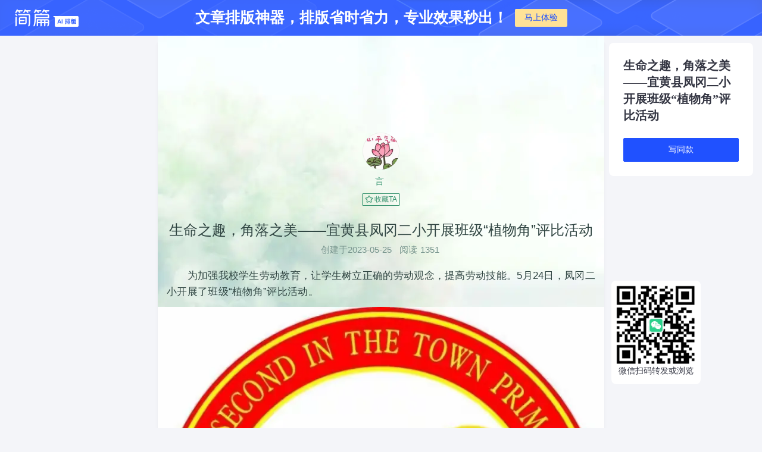

--- FILE ---
content_type: text/html; charset=utf-8
request_url: https://www.jianpian.cn/a/l3mrjm4?sc=groupmessage&sd=1&a_uid=5056565&s_uid=5056565
body_size: 71286
content:
<!DOCTYPE html>

<html lang="zh" style="font-size: 50px;">
  <head>
    <meta charset="utf-8" />
    <style>
      html{
        font-size: 50px;
        font-family: '-apple-system-font', 'BlinkMacSystemFont', "Helvetica Neue", "PingFang SC", "Hiragino Sans GB", "Microsoft YaHei UI", "Microsoft YaHei";
      }
    </style>
    <meta name="viewport" id="viewport" content="width=device-width, initial-scale=1.0, minimum-scale=1.0, maximum-scale=1.0, user-scalable=no">
    <title>生命之趣，角落之美——宜黄县凤冈二小开展班级“植物角”评比活动</title>
<meta data-n-head="ssr" name="keywords" content="劳动,学生,评比,技能,简篇长图文编辑器,美篇工作版">
<meta data-n-head="ssr" name="description" content="为加强我校学生劳动教育，让学生树立正确的劳动观念，提高劳动技能。5月24日，凤冈二小开展了班级“植物角”评比活动。经评比小组现场观摩发现，各班级植物角设计新颖、布置大方、各有特色，不仅将植物角打理得井然有序，还用废纸壳布置角落，真正诠释了“废物利用，保护环境，热爱自然”的理念。植物角是大自然的缩影。不仅有绿化班级、美化环境的作用，也蕴含着很大的教育作用。在植物角观察、探索、验证，让孩子走进大自然。,应用简篇长图文编辑器发布">
<meta data-n-head="ssr" name="referrer" content="always">
<link data-n-head="ssr" rel="stylesheet" href="https://mpss.ivwen.com/iconfont/common__a0f1e44b46a81850a657cf8939bc6f91.css">
<link data-n-head="ssr" rel="icon" type="image/x-icon" href="https://ss2.meipian.me/app/icon/jianpian-icon.png?v=1">
<script data-n-head="ssr" src="https://epss-volc.jianpian.info/library/youku.min.js?20220323" type="text/javascript" charset="utf-8"></script>
<script data-n-head="ssr" src="https://hm.baidu.com/hm.js?b8ccaf58a47a6844713267d83d4f7cb6" type="text/javascript" charset="utf-8"></script>

  <link rel="preload" href="//epss-volc.jianpian.info/cdn/adetail/js/manifest.84f440eaa8c37.js" as="script"><link rel="preload" href="//epss-volc.jianpian.info/cdn/adetail/css/vendor.1da1cc0e6db9d.css" as="style"><link rel="preload" href="//epss-volc.jianpian.info/cdn/adetail/js/vendor.7276a40b5693b.js" as="script"><link rel="preload" href="//epss-volc.jianpian.info/cdn/adetail/css/client.1da1cc0e6db9d.css" as="style"><link rel="preload" href="//epss-volc.jianpian.info/cdn/adetail/js/client.400ada4c05610.js" as="script"><link rel="preload" href="//epss-volc.jianpian.info/cdn/adetail/css/388.55dc3da07e250.css" as="style"><link rel="preload" href="//epss-volc.jianpian.info/cdn/adetail/js/388.55dc3da07e250.js" as="script"><link rel="preload" href="//epss-volc.jianpian.info/cdn/adetail/css/501.8f928bd26029f.css" as="style"><link rel="preload" href="//epss-volc.jianpian.info/cdn/adetail/js/501.8f928bd26029f.js" as="script"><link rel="preload" href="//epss-volc.jianpian.info/cdn/adetail/css/83.fe1d607bb5099.css" as="style"><link rel="preload" href="//epss-volc.jianpian.info/cdn/adetail/js/83.fe1d607bb5099.js" as="script"><link rel="prefetch" href="//epss-volc.jianpian.info/cdn/adetail/js/111.953f6a43f300c.js"><link rel="prefetch" href="//epss-volc.jianpian.info/cdn/adetail/js/200.69e4ac97a8444.js"><link rel="prefetch" href="//epss-volc.jianpian.info/cdn/adetail/js/306.aba2e59330f9b.js"><link rel="prefetch" href="//epss-volc.jianpian.info/cdn/adetail/js/298.133ff31dc5ede.js"><link rel="prefetch" href="//epss-volc.jianpian.info/cdn/adetail/js/613.c2d93e7794ac9.js"><link rel="prefetch" href="//epss-volc.jianpian.info/cdn/adetail/js/583.1206de12032ee.js"><link rel="prefetch" href="//epss-volc.jianpian.info/cdn/adetail/css/298.133ff31dc5ede.css"><link rel="prefetch" href="//epss-volc.jianpian.info/cdn/adetail/js/226.b756bd6311c6f.js"><link rel="prefetch" href="//epss-volc.jianpian.info/cdn/adetail/css/613.c2d93e7794ac9.css"><link rel="prefetch" href="//epss-volc.jianpian.info/cdn/adetail/js/59.42fec19bfa941.js"><link rel="prefetch" href="//epss-volc.jianpian.info/cdn/adetail/js/545.fc650ff3aebc6.js"><link rel="prefetch" href="//epss-volc.jianpian.info/cdn/adetail/js/997.3e2eb3ce3b511.js"><link rel="prefetch" href="//epss-volc.jianpian.info/cdn/adetail/css/306.aba2e59330f9b.css"><link rel="prefetch" href="//epss-volc.jianpian.info/cdn/adetail/js/436.b26e089fbfca5.js"><link rel="prefetch" href="//epss-volc.jianpian.info/cdn/adetail/js/17.7ac1e22a36486.js"><link rel="prefetch" href="//epss-volc.jianpian.info/cdn/adetail/css/888.5a9dbaabd066a.css"><link rel="prefetch" href="//epss-volc.jianpian.info/cdn/adetail/js/893.5e8152640be21.js"><link rel="prefetch" href="//epss-volc.jianpian.info/cdn/adetail/js/674.ac8ded879ce99.js"><link rel="prefetch" href="//epss-volc.jianpian.info/cdn/adetail/js/505.ec53aa163bc9d.js"><link rel="prefetch" href="//epss-volc.jianpian.info/cdn/adetail/css/997.3e2eb3ce3b511.css"><link rel="prefetch" href="//epss-volc.jianpian.info/cdn/adetail/css/893.5e8152640be21.css"><link rel="prefetch" href="//epss-volc.jianpian.info/cdn/adetail/css/674.ac8ded879ce99.css"><link rel="prefetch" href="//epss-volc.jianpian.info/cdn/adetail/css/505.ec53aa163bc9d.css"><link rel="prefetch" href="//epss-volc.jianpian.info/cdn/adetail/css/17.7ac1e22a36486.css"><link rel="prefetch" href="//epss-volc.jianpian.info/cdn/adetail/css/436.b26e089fbfca5.css"><link rel="prefetch" href="//epss-volc.jianpian.info/cdn/adetail/css/545.fc650ff3aebc6.css"><link rel="prefetch" href="//epss-volc.jianpian.info/cdn/adetail/css/59.42fec19bfa941.css"><link rel="stylesheet" href="//epss-volc.jianpian.info/cdn/adetail/css/vendor.1da1cc0e6db9d.css"><link rel="stylesheet" href="//epss-volc.jianpian.info/cdn/adetail/css/client.1da1cc0e6db9d.css"><link rel="stylesheet" href="//epss-volc.jianpian.info/cdn/adetail/css/388.55dc3da07e250.css"><link rel="stylesheet" href="//epss-volc.jianpian.info/cdn/adetail/css/501.8f928bd26029f.css"><link rel="stylesheet" href="//epss-volc.jianpian.info/cdn/adetail/css/83.fe1d607bb5099.css"></head>
  <body>
    <div id='app'><div data-server-rendered="true" class="mp-article-wrap" data-v-51568433><!----> <div id="main-jp-app" class="mp-article" style="background-color:#ffffff;background-image:none;margin-top:72px;box-shadow:0px 0px 5px rgba(0, 0, 0, 0.05);" data-v-51568433><!----> <!----> <!----> <div class="mp-article-bgfixed" data-v-51568433><!----> <div class="mp-article-bgfixed-bg" style="background-image:url(https://epss-volc.jianpian.info/migrate/template/user/307290765/cover_5423d498df382608ff19a870067994ad.png~tplv-3gcisvpo39-s3-cC-q:0:0:0:0:q0.webp);"></div> <!----> <!----> <!----></div> <div class="mp-article-bgfixed-bottom" data-v-51568433><div class="mp-article-bgfixed-bottom-bg"> <div style="height: 0; width: 0"></div></div></div> <div class="mp-article-headgradient" data-v-51568433><div style="height: 0; width: 0"></div></div> <div class="mp-article-arcbg" data-v-51568433><div style="height: 0; width: 0"></div></div> <!----> <!----> <!----> <!----> <!----> <div class="middle" data-v-51568433><div class="mp-article-tpl" data-v-da9942be data-v-51568433><div class="mp-article-content" data-v-da9942be><div contenteditable="false" class="mp-article-caption" style="background-image:url(https://epss-volc.jianpian.info/migrate/template/user/307290765/cover_f01a6dc68698beaaa69f8b2fe56b799f.png~tplv-3gcisvpo39-s3-cC-q:0:0:0:0:q0.webp);" data-v-62db8eb8 data-v-da9942be><!----> <div class="mp-article-caption-scale-wrap" data-v-62db8eb8><div class="mp-article-caption-wrap" data-v-62db8eb8><div class="mp-article-caption-dumy" data-v-62db8eb8></div> <!----> <!----> <div class="mp-article-caption-tall" style="margin-top:1.5rem;" data-v-528aa394 data-v-62db8eb8><!----> <div class="epian-title-style-2" data-v-528aa394><div class="epian-header" data-v-528aa394><a href="https://www.jianpian.cn/mpage/4qa1l" data-v-528aa394></a> <div class="epian-caption-avatar-wrap" data-v-528aa394><div class="mp-img-wrap epian-caption-avatar" style="border-color:rgba(49,70,67, 0.1);" data-v-48f98286 data-v-528aa394><img src="https://static-volc.jianpian.info/5056565/user/20230924/06da8fd55eca4be3b761cbc117103310__jpg.heic~tplv-n82os5w1kv-s3-cC-q:124:124:0:0:q0.jpg" class="mp-img" data-v-48f98286> <div class="border-line" style="border-color:rgba(0, 0, 0, 0.1);" data-v-48f98286></div> <!----> <!----></div></div> <div class="epian-caption-subhead-author" style="color:#389470;" data-v-528aa394><div class="epian-caption-subhead-author-name" data-v-528aa394>
          言
        </div> <main style="margin-left:4px;" data-v-d4523d0e data-v-528aa394><!----> <!----> <!----></main></div> <div class="epian-caption-subhead-subscribe" data-v-528aa394><section class="open-launch-app width-auto" data-v-57473d30 data-v-528aa394><div data-v-57473d30><div class="epian-caption-subhead-subscribe-btn" style="color:#389470;border-color:#389470;" data-v-57473d30 data-v-528aa394><div class="epian-caption-subhead-subscribe-icon" data-v-57473d30 data-v-528aa394></div> <div class="epian-caption-subhead-subscribe-text" data-v-57473d30 data-v-528aa394><span data-v-57473d30 data-v-528aa394>收藏TA</span></div> <div class="qr-container-center" data-v-57473d30 data-v-528aa394><img src="" class="share-icon-center" data-v-57473d30 data-v-528aa394> <p class="qr-desc-center" data-v-57473d30 data-v-528aa394>需扫码在手机上打开<br data-v-57473d30 data-v-528aa394>文章后点击更新提醒</p> <img src="//epss-volc.jianpian.info/cdn/adetail/img/icon-qr-center-weixin.b3ffc0d.png" class="qr-icon-center" data-v-57473d30 data-v-528aa394></div></div></div></section></div></div> <h2 class="epian-caption-title title" style="font-family:;" data-v-528aa394><div class="epian-caption-title-word title-element" style="color:#314643;" data-v-528aa394><div id="rich-title-dom" class="caption-title-content" style="line-height:1.45;" data-v-4ae9d4be data-v-528aa394><h1 class="caption-title-html" data-v-4ae9d4be>生命之趣，角落之美——宜黄县凤冈二小开展班级“植物角”评比活动</h1></div></div></h2> <div class="epian-caption-subhead" data-v-528aa394><div class="epian-caption-subhead-info" data-v-528aa394><span class="epian-caption-subhead-time" style="color:#77948d;" data-v-528aa394>
          创建于2023-05-25
        </span> <span class="epian-caption-subhead-count" style="color:#77948d;" data-v-528aa394><span data-v-528aa394>阅读</span><span data-v-528aa394>1351</span></span></div></div> <!----></div> <!----> <!----> <!----></div> <!----></div></div></div> <div class="ai-statement" style="background-color:rgba(49,70,67, 0.06);color:rgba(49,70,67, 0.3);display:none;" data-v-5885171c data-v-da9942be><svg width="14" height="15" viewBox="0 0 14 15" fill="none" xmlns="http://www.w3.org/2000/svg" data-v-5885171c><rect x="0.6" y="1.1" width="12.8" height="12.8" rx="6.4" stroke="rgba(49,70,67, 0.3)" stroke-opacity="0.6" stroke-width="1.2" data-v-5885171c></rect> <path d="M7 3.5V9.1M7 10.3V11.5" stroke="rgba(49,70,67, 0.3)" stroke-opacity="0.6" stroke-width="1.2" data-v-5885171c></path></svg> <span data-v-5885171c>该内容使用了AI技术生成</span></div> <div class="audit-item" data-v-b265aa2c data-v-da9942be><!----> <!----></div> <!----> <div id="paragraph-0" class="paragraph-content" data-v-da9942be><!----> <div id="border-0" class="border-box mp-article-border-box none-border" data-v-22734efc data-v-da9942be><div id="paragraph-text-0" class="mp-article-texts text-bottom-img-gauge" style="color:#314643;" data-v-da9942be><!----> <div class="border-box" data-v-22734efc><!----> <div class="mp-article-texts-word use-bg-template-style" style="font-family:'',-apple-system-font,BlinkMacSystemFont,Helvetica Neue,PingFang SC,Hiragino Sans GB,Microsoft YaHei UI,Microsoft YaHei,Arial,sans-serif;line-height:1.6;" data-v-22734efc><p class="ql-block">　　为加强我校学生劳动教育，让学生树立正确的劳动观念，提高劳动技能。5月24日，凤冈二小开展了班级“植物角”评比活动。</p></div></div></div> <!----> <!----> <div class="mp-article-images" data-v-da9942be><!----> <div class="mp-article-images-normal"><div class="mp-article-images-item" style="background-color:rgba(49,70,67, 0.06);min-height:345px;"><div class="image-tooltip"><div class="tooltip-option"><img src="//epss-volc.jianpian.info/cdn/adetail/img/icon-delete.e0a7ab9.png" alt="删除" class="tooltip-icon">
      删除
    </div></div> <img data-source-type="user" title="简篇-生命之趣，角落之美——宜黄县凤冈二小开展班级“植物角”评比活动" class="mp-article-images-item-img" style="border-color:#ffffff;"> </div> <!----></div></div> <!----> <!----> <!----> <!----> <!----></div> <!----></div><div id="paragraph-1" class="paragraph-content" data-v-da9942be><!----> <div id="border-1" class="border-box mp-article-border-box none-border" data-v-22734efc data-v-da9942be><div id="paragraph-text-1" class="mp-article-texts text-bottom-img-gauge" style="color:#314643;" data-v-da9942be><!----> <div class="border-box" data-v-22734efc><!----> <div class="mp-article-texts-word use-bg-template-style" style="font-family:'',-apple-system-font,BlinkMacSystemFont,Helvetica Neue,PingFang SC,Hiragino Sans GB,Microsoft YaHei UI,Microsoft YaHei,Arial,sans-serif;line-height:1.6;" data-v-22734efc><p class="ql-block">　　经评比小组现场观摩发现，各班级植物角设计新颖、布置大方、各有特色，不仅将植物角打理得井然有序，还用废纸壳布置角落，真正诠释了“废物利用，保护环境，热爱自然”的理念。</p></div></div></div> <!----> <!----> <div class="mp-article-images" data-v-da9942be><!----> <div class="mp-article-images-normal"><div class="mp-article-images-item" style="background-color:rgba(49,70,67, 0.06);min-height:460.1065801668212px;"><div class="image-tooltip"><div class="tooltip-option"><img src="//epss-volc.jianpian.info/cdn/adetail/img/icon-delete.e0a7ab9.png" alt="删除" class="tooltip-icon">
      删除
    </div></div> <img data-source-type="user" title="简篇-生命之趣，角落之美——宜黄县凤冈二小开展班级“植物角”评比活动" class="mp-article-images-item-img" style="border-color:#ffffff;"> </div> <!----></div></div> <!----> <!----> <!----> <!----> <!----></div> <!----></div><div id="paragraph-2" class="paragraph-content" data-v-da9942be><!----> <div id="border-2" class="border-box mp-article-border-box none-border" data-v-22734efc data-v-da9942be><!----> <!----> <!----> <div class="mp-article-images" data-v-da9942be><!----> <div class="mp-article-images-normal"><div class="mp-article-images-item" style="background-color:rgba(49,70,67, 0.06);min-height:345px;"><div class="image-tooltip"><div class="tooltip-option"><img src="//epss-volc.jianpian.info/cdn/adetail/img/icon-delete.e0a7ab9.png" alt="删除" class="tooltip-icon">
      删除
    </div></div> <img data-source-type="user" title="简篇-生命之趣，角落之美——宜黄县凤冈二小开展班级“植物角”评比活动" class="mp-article-images-item-img" style="border-color:#ffffff;"> </div> <!----></div></div> <!----> <!----> <!----> <!----> <!----></div> <!----></div><div id="paragraph-3" class="paragraph-content" data-v-da9942be><!----> <div id="border-3" class="border-box mp-article-border-box none-border" data-v-22734efc data-v-da9942be><!----> <!----> <!----> <div class="mp-article-images" data-v-da9942be><!----> <div class="mp-article-images-normal"><div class="mp-article-images-item" style="background-color:rgba(49,70,67, 0.06);min-height:460.0575px;"><div class="image-tooltip"><div class="tooltip-option"><img src="//epss-volc.jianpian.info/cdn/adetail/img/icon-delete.e0a7ab9.png" alt="删除" class="tooltip-icon">
      删除
    </div></div> <img data-source-type="user" title="简篇-生命之趣，角落之美——宜黄县凤冈二小开展班级“植物角”评比活动" class="mp-article-images-item-img" style="border-color:#ffffff;"> </div> <!----></div></div> <!----> <!----> <!----> <!----> <!----></div> <!----></div><div id="paragraph-4" class="paragraph-content" data-v-da9942be><!----> <div id="border-4" class="border-box mp-article-border-box none-border" data-v-22734efc data-v-da9942be><div id="paragraph-text-4" class="mp-article-texts text-bottom-img-gauge" style="color:#314643;" data-v-da9942be><!----> <div class="border-box" data-v-22734efc><!----> <div class="mp-article-texts-word use-bg-template-style" style="font-family:'',-apple-system-font,BlinkMacSystemFont,Helvetica Neue,PingFang SC,Hiragino Sans GB,Microsoft YaHei UI,Microsoft YaHei,Arial,sans-serif;line-height:1.6;" data-v-22734efc><p class="ql-block">　　植物角是大自然的缩影。不仅有绿化班级、美化环境的作用，也蕴含着很大的教育作用。在植物角观察、探索、验证，让孩子走进大自然。</p></div></div></div> <!----> <!----> <div class="mp-article-images" data-v-da9942be><!----> <div class="mp-article-images-normal"><div class="mp-article-images-item" style="background-color:rgba(49,70,67, 0.06);min-height:460.0575px;"><div class="image-tooltip"><div class="tooltip-option"><img src="//epss-volc.jianpian.info/cdn/adetail/img/icon-delete.e0a7ab9.png" alt="删除" class="tooltip-icon">
      删除
    </div></div> <img data-source-type="user" title="简篇-生命之趣，角落之美——宜黄县凤冈二小开展班级“植物角”评比活动" class="mp-article-images-item-img" style="border-color:#ffffff;"> </div> <!----></div></div> <!----> <!----> <!----> <!----> <!----></div> <!----></div><div id="paragraph-5" class="paragraph-content" data-v-da9942be><!----> <div id="border-5" class="border-box mp-article-border-box none-border" data-v-22734efc data-v-da9942be><!----> <!----> <!----> <div class="mp-article-images" data-v-da9942be><!----> <div class="mp-article-images-normal"><div class="mp-article-images-item" style="background-color:rgba(49,70,67, 0.06);min-height:460.1065801668212px;"><div class="image-tooltip"><div class="tooltip-option"><img src="//epss-volc.jianpian.info/cdn/adetail/img/icon-delete.e0a7ab9.png" alt="删除" class="tooltip-icon">
      删除
    </div></div> <img data-source-type="user" title="简篇-生命之趣，角落之美——宜黄县凤冈二小开展班级“植物角”评比活动" class="mp-article-images-item-img" style="border-color:#ffffff;"> </div> <!----></div></div> <!----> <!----> <!----> <!----> <!----></div> <!----></div><div id="paragraph-6" class="paragraph-content" data-v-da9942be><!----> <div id="border-6" class="border-box mp-article-border-box none-border" data-v-22734efc data-v-da9942be><div id="paragraph-text-6" class="mp-article-texts text-bottom-img-gauge" style="color:#314643;" data-v-da9942be><!----> <div class="border-box" data-v-22734efc><!----> <div class="mp-article-texts-word use-bg-template-style" style="font-family:'',-apple-system-font,BlinkMacSystemFont,Helvetica Neue,PingFang SC,Hiragino Sans GB,Microsoft YaHei UI,Microsoft YaHei,Arial,sans-serif;line-height:1.6;" data-v-22734efc><p class="ql-block">　　方寸天地，绿意盎然。&nbsp;植物角成为了孩子们亲自然、乐探索的重要通道。</p></div></div></div> <!----> <!----> <div class="mp-article-images" data-v-da9942be><!----> <div class="mp-article-images-normal"><div class="mp-article-images-item" style="background-color:rgba(49,70,67, 0.06);min-height:460.0575px;"><div class="image-tooltip"><div class="tooltip-option"><img src="//epss-volc.jianpian.info/cdn/adetail/img/icon-delete.e0a7ab9.png" alt="删除" class="tooltip-icon">
      删除
    </div></div> <img data-source-type="user" title="简篇-生命之趣，角落之美——宜黄县凤冈二小开展班级“植物角”评比活动" class="mp-article-images-item-img" style="border-color:#ffffff;"> </div> <!----></div></div> <!----> <!----> <!----> <!----> <!----></div> <!----></div><div id="paragraph-7" class="paragraph-content" data-v-da9942be><!----> <div id="border-7" class="border-box mp-article-border-box none-border" data-v-22734efc data-v-da9942be><!----> <!----> <!----> <div class="mp-article-images" data-v-da9942be><!----> <div class="mp-article-images-normal"><div class="mp-article-images-item" style="background-color:rgba(49,70,67, 0.06);min-height:460.0575px;"><div class="image-tooltip"><div class="tooltip-option"><img src="//epss-volc.jianpian.info/cdn/adetail/img/icon-delete.e0a7ab9.png" alt="删除" class="tooltip-icon">
      删除
    </div></div> <img data-source-type="user" title="简篇-生命之趣，角落之美——宜黄县凤冈二小开展班级“植物角”评比活动" class="mp-article-images-item-img" style="border-color:#ffffff;"> </div> <!----></div></div> <!----> <!----> <!----> <!----> <!----></div> <!----></div><div id="paragraph-8" class="paragraph-content" data-v-da9942be><!----> <div id="border-8" class="border-box mp-article-border-box none-border" data-v-22734efc data-v-da9942be><!----> <!----> <!----> <div class="mp-article-images" data-v-da9942be><!----> <div class="mp-article-images-normal"><div class="mp-article-images-item" style="background-color:rgba(49,70,67, 0.06);min-height:258.71766029246345px;"><div class="image-tooltip"><div class="tooltip-option"><img src="//epss-volc.jianpian.info/cdn/adetail/img/icon-delete.e0a7ab9.png" alt="删除" class="tooltip-icon">
      删除
    </div></div> <img data-source-type="user" title="简篇-生命之趣，角落之美——宜黄县凤冈二小开展班级“植物角”评比活动" class="mp-article-images-item-img" style="border-color:#ffffff;"> </div> <!----></div></div> <!----> <!----> <!----> <!----> <!----></div> <!----></div><div id="paragraph-9" class="paragraph-content" data-v-da9942be><!----> <div id="border-9" class="border-box mp-article-border-box none-border" data-v-22734efc data-v-da9942be><!----> <!----> <!----> <div class="mp-article-images" data-v-da9942be><!----> <div class="mp-article-images-normal"><div class="mp-article-images-item" style="background-color:rgba(49,70,67, 0.06);min-height:460.0575px;"><div class="image-tooltip"><div class="tooltip-option"><img src="//epss-volc.jianpian.info/cdn/adetail/img/icon-delete.e0a7ab9.png" alt="删除" class="tooltip-icon">
      删除
    </div></div> <img data-source-type="user" title="简篇-生命之趣，角落之美——宜黄县凤冈二小开展班级“植物角”评比活动" class="mp-article-images-item-img" style="border-color:#ffffff;"> </div> <!----></div></div> <!----> <!----> <!----> <!----> <!----></div> <!----></div><div id="paragraph-10" class="paragraph-content" data-v-da9942be><!----> <div id="border-10" class="border-box mp-article-border-box none-border" data-v-22734efc data-v-da9942be><div id="paragraph-text-10" class="mp-article-texts text-bottom-img-gauge" style="color:#314643;" data-v-da9942be><!----> <div class="border-box" data-v-22734efc><!----> <div class="mp-article-texts-word use-bg-template-style" style="font-family:'',-apple-system-font,BlinkMacSystemFont,Helvetica Neue,PingFang SC,Hiragino Sans GB,Microsoft YaHei UI,Microsoft YaHei,Arial,sans-serif;line-height:1.6;" data-v-22734efc><p class="ql-block">　　一花一世界，一草一天堂。小小的天地里，焕发着灵动独特的魅力;小小的天地里，散发着浓浓的绿意;小小的天地里，孩子们乐说乐做乐玩。</p></div></div></div> <!----> <!----> <div class="mp-article-images" data-v-da9942be><!----> <div class="mp-article-images-normal"><div class="mp-article-images-item" style="background-color:rgba(49,70,67, 0.06);min-height:460.0575px;"><div class="image-tooltip"><div class="tooltip-option"><img src="//epss-volc.jianpian.info/cdn/adetail/img/icon-delete.e0a7ab9.png" alt="删除" class="tooltip-icon">
      删除
    </div></div> <img data-source-type="user" title="简篇-生命之趣，角落之美——宜黄县凤冈二小开展班级“植物角”评比活动" class="mp-article-images-item-img" style="border-color:#ffffff;"> </div> <!----></div></div> <!----> <!----> <!----> <!----> <!----></div> <!----></div><div id="paragraph-11" class="paragraph-content" data-v-da9942be><!----> <div id="border-11" class="border-box mp-article-border-box none-border" data-v-22734efc data-v-da9942be><!----> <!----> <!----> <div class="mp-article-images" data-v-da9942be><!----> <div class="mp-article-images-normal"><div class="mp-article-images-item" style="background-color:rgba(49,70,67, 0.06);min-height:460.0575px;"><div class="image-tooltip"><div class="tooltip-option"><img src="//epss-volc.jianpian.info/cdn/adetail/img/icon-delete.e0a7ab9.png" alt="删除" class="tooltip-icon">
      删除
    </div></div> <img data-source-type="user" title="简篇-生命之趣，角落之美——宜黄县凤冈二小开展班级“植物角”评比活动" class="mp-article-images-item-img" style="border-color:#ffffff;"> </div> <!----></div></div> <!----> <!----> <!----> <!----> <!----></div> <!----></div><div id="paragraph-12" class="paragraph-content" data-v-da9942be><!----> <div id="border-12" class="border-box mp-article-border-box none-border" data-v-22734efc data-v-da9942be><!----> <!----> <!----> <div class="mp-article-images" data-v-da9942be><!----> <div class="mp-article-images-normal"><div class="mp-article-images-item" style="background-color:rgba(49,70,67, 0.06);min-height:460.0575px;"><div class="image-tooltip"><div class="tooltip-option"><img src="//epss-volc.jianpian.info/cdn/adetail/img/icon-delete.e0a7ab9.png" alt="删除" class="tooltip-icon">
      删除
    </div></div> <img data-source-type="user" title="简篇-生命之趣，角落之美——宜黄县凤冈二小开展班级“植物角”评比活动" class="mp-article-images-item-img" style="border-color:#ffffff;"> </div> <!----></div></div> <!----> <!----> <!----> <!----> <!----></div> <!----></div><div id="paragraph-13" class="paragraph-content" data-v-da9942be><!----> <div id="border-13" class="border-box mp-article-border-box none-border" data-v-22734efc data-v-da9942be><div id="paragraph-text-13" class="mp-article-texts text-bottom-img-gauge" style="color:#314643;" data-v-da9942be><!----> <div class="border-box" data-v-22734efc><!----> <div class="mp-article-texts-word use-bg-template-style" style="font-family:'',-apple-system-font,BlinkMacSystemFont,Helvetica Neue,PingFang SC,Hiragino Sans GB,Microsoft YaHei UI,Microsoft YaHei,Arial,sans-serif;line-height:1.6;" data-v-22734efc><p class="ql-block">&nbsp;&nbsp;&nbsp;&nbsp;&nbsp;&nbsp;&nbsp;&nbsp;&nbsp;随处可见的水培区、土培区、观赏区等，处处体现了勃勃生机，并充分体现了学生与自然环境的互动的精神。</p></div></div></div> <!----> <!----> <div class="mp-article-images" data-v-da9942be><!----> <div class="mp-article-images-normal"><div class="mp-article-images-item" style="background-color:rgba(49,70,67, 0.06);min-height:460.0575px;"><div class="image-tooltip"><div class="tooltip-option"><img src="//epss-volc.jianpian.info/cdn/adetail/img/icon-delete.e0a7ab9.png" alt="删除" class="tooltip-icon">
      删除
    </div></div> <img data-source-type="user" title="简篇-生命之趣，角落之美——宜黄县凤冈二小开展班级“植物角”评比活动" class="mp-article-images-item-img" style="border-color:#ffffff;"> </div> <!----></div></div> <!----> <!----> <!----> <!----> <!----></div> <!----></div><div id="paragraph-14" class="paragraph-content" data-v-da9942be><!----> <div id="border-14" class="border-box mp-article-border-box none-border" data-v-22734efc data-v-da9942be><!----> <!----> <!----> <div class="mp-article-images" data-v-da9942be><!----> <div class="mp-article-images-normal"><div class="mp-article-images-item" style="background-color:rgba(49,70,67, 0.06);min-height:460.0575px;"><div class="image-tooltip"><div class="tooltip-option"><img src="//epss-volc.jianpian.info/cdn/adetail/img/icon-delete.e0a7ab9.png" alt="删除" class="tooltip-icon">
      删除
    </div></div> <img data-source-type="user" title="简篇-生命之趣，角落之美——宜黄县凤冈二小开展班级“植物角”评比活动" class="mp-article-images-item-img" style="border-color:#ffffff;"> </div> <!----></div></div> <!----> <!----> <!----> <!----> <!----></div> <!----></div><div id="paragraph-15" class="paragraph-content" data-v-da9942be><!----> <div id="border-15" class="border-box mp-article-border-box none-border" data-v-22734efc data-v-da9942be><!----> <!----> <!----> <div class="mp-article-images" data-v-da9942be><!----> <div class="mp-article-images-normal"><div class="mp-article-images-item" style="background-color:rgba(49,70,67, 0.06);min-height:460.0575px;"><div class="image-tooltip"><div class="tooltip-option"><img src="//epss-volc.jianpian.info/cdn/adetail/img/icon-delete.e0a7ab9.png" alt="删除" class="tooltip-icon">
      删除
    </div></div> <img data-source-type="user" title="简篇-生命之趣，角落之美——宜黄县凤冈二小开展班级“植物角”评比活动" class="mp-article-images-item-img" style="border-color:#ffffff;"> </div> <!----></div></div> <!----> <!----> <!----> <!----> <!----></div> <!----></div><div id="paragraph-16" class="paragraph-content" data-v-da9942be><!----> <div id="border-16" class="border-box mp-article-border-box none-border" data-v-22734efc data-v-da9942be><!----> <!----> <!----> <div class="mp-article-images" data-v-da9942be><!----> <div class="mp-article-images-normal"><div class="mp-article-images-item" style="background-color:rgba(49,70,67, 0.06);min-height:460.0575px;"><div class="image-tooltip"><div class="tooltip-option"><img src="//epss-volc.jianpian.info/cdn/adetail/img/icon-delete.e0a7ab9.png" alt="删除" class="tooltip-icon">
      删除
    </div></div> <img data-source-type="user" title="简篇-生命之趣，角落之美——宜黄县凤冈二小开展班级“植物角”评比活动" class="mp-article-images-item-img" style="border-color:#ffffff;"> </div> <!----></div></div> <!----> <!----> <!----> <!----> <!----></div> <!----></div><div id="paragraph-17" class="paragraph-content" data-v-da9942be><!----> <div id="border-17" class="border-box mp-article-border-box none-border" data-v-22734efc data-v-da9942be><!----> <!----> <!----> <div class="mp-article-images" data-v-da9942be><!----> <div class="mp-article-images-normal"><div class="mp-article-images-item" style="background-color:rgba(49,70,67, 0.06);min-height:460.0575px;"><div class="image-tooltip"><div class="tooltip-option"><img src="//epss-volc.jianpian.info/cdn/adetail/img/icon-delete.e0a7ab9.png" alt="删除" class="tooltip-icon">
      删除
    </div></div> <img data-source-type="user" title="简篇-生命之趣，角落之美——宜黄县凤冈二小开展班级“植物角”评比活动" class="mp-article-images-item-img" style="border-color:#ffffff;"> </div> <!----></div></div> <!----> <!----> <!----> <!----> <!----></div> <!----></div><div id="paragraph-18" class="paragraph-content" data-v-da9942be><!----> <div id="border-18" class="border-box mp-article-border-box none-border" data-v-22734efc data-v-da9942be><!----> <!----> <!----> <div class="mp-article-images" data-v-da9942be><!----> <div class="mp-article-images-normal"><div class="mp-article-images-item" style="background-color:rgba(49,70,67, 0.06);min-height:460.0575px;"><div class="image-tooltip"><div class="tooltip-option"><img src="//epss-volc.jianpian.info/cdn/adetail/img/icon-delete.e0a7ab9.png" alt="删除" class="tooltip-icon">
      删除
    </div></div> <img data-source-type="user" title="简篇-生命之趣，角落之美——宜黄县凤冈二小开展班级“植物角”评比活动" class="mp-article-images-item-img" style="border-color:#ffffff;"> </div> <!----></div></div> <!----> <!----> <!----> <!----> <!----></div> <!----></div><div id="paragraph-19" class="paragraph-content" data-v-da9942be><!----> <div id="border-19" class="border-box mp-article-border-box none-border" data-v-22734efc data-v-da9942be><!----> <!----> <!----> <div class="mp-article-images" data-v-da9942be><!----> <div class="mp-article-images-normal"><div class="mp-article-images-item" style="background-color:rgba(49,70,67, 0.06);min-height:460.0575px;"><div class="image-tooltip"><div class="tooltip-option"><img src="//epss-volc.jianpian.info/cdn/adetail/img/icon-delete.e0a7ab9.png" alt="删除" class="tooltip-icon">
      删除
    </div></div> <img data-source-type="user" title="简篇-生命之趣，角落之美——宜黄县凤冈二小开展班级“植物角”评比活动" class="mp-article-images-item-img" style="border-color:#ffffff;"> </div> <!----></div></div> <!----> <!----> <!----> <!----> <!----></div> <!----></div><div id="paragraph-20" class="paragraph-content" data-v-da9942be><!----> <div id="border-20" class="border-box mp-article-border-box none-border" data-v-22734efc data-v-da9942be><div id="paragraph-text-20" class="mp-article-texts text-bottom-img-gauge" style="color:#314643;" data-v-da9942be><!----> <div class="border-box" data-v-22734efc><!----> <div class="mp-article-texts-word use-bg-template-style" style="font-family:'',-apple-system-font,BlinkMacSystemFont,Helvetica Neue,PingFang SC,Hiragino Sans GB,Microsoft YaHei UI,Microsoft YaHei,Arial,sans-serif;line-height:1.6;" data-v-22734efc><p class="ql-block">　&nbsp;每一颗种子都是用心种下的希望。每一棵绿苗都是一个新的梦想。孩子们在劳动中探索植物生长奥妙，体验种植快乐，积累劳动知识和劳动技能。这就是孩子们最好的教科书。</p></div></div></div> <!----> <!----> <div class="mp-article-images" data-v-da9942be><!----> <div class="mp-article-images-normal"><div class="mp-article-images-item" style="background-color:rgba(49,70,67, 0.06);min-height:460.0575px;"><div class="image-tooltip"><div class="tooltip-option"><img src="//epss-volc.jianpian.info/cdn/adetail/img/icon-delete.e0a7ab9.png" alt="删除" class="tooltip-icon">
      删除
    </div></div> <img data-source-type="user" title="简篇-生命之趣，角落之美——宜黄县凤冈二小开展班级“植物角”评比活动" class="mp-article-images-item-img" style="border-color:#ffffff;"> </div> <!----></div></div> <!----> <!----> <!----> <!----> <!----></div> <!----></div><div id="paragraph-21" class="paragraph-content" data-v-da9942be><!----> <div id="border-21" class="border-box mp-article-border-box none-border" data-v-22734efc data-v-da9942be><div id="paragraph-text-21" class="mp-article-texts text-bottom-img-gauge" style="color:#314643;" data-v-da9942be><!----> <div class="border-box" data-v-22734efc><!----> <div class="mp-article-texts-word use-bg-template-style" style="font-family:'',-apple-system-font,BlinkMacSystemFont,Helvetica Neue,PingFang SC,Hiragino Sans GB,Microsoft YaHei UI,Microsoft YaHei,Arial,sans-serif;line-height:1.6;" data-v-22734efc><p class="ql-block">　　劳动励心智，实践促成长。这次植物角评比活动，美化了学生学习环境，净化了学生心灵，让他们在洁净美丽的环境中得到美的熏陶，有效地促进了我校班集体文化的建设，同时也培养了学生的劳动意识和动手能力，我校将继续“以劳树德、以劳增智，以劳强体，以劳创新”的宗旨发展学生劳动教育。</p></div></div></div> <!----> <!----> <div class="mp-article-images" data-v-da9942be><!----> <div class="mp-article-images-normal"><div class="mp-article-images-item" style="background-color:rgba(49,70,67, 0.06);min-height:460.0575px;"><div class="image-tooltip"><div class="tooltip-option"><img src="//epss-volc.jianpian.info/cdn/adetail/img/icon-delete.e0a7ab9.png" alt="删除" class="tooltip-icon">
      删除
    </div></div> <img data-source-type="user" title="简篇-生命之趣，角落之美——宜黄县凤冈二小开展班级“植物角”评比活动" class="mp-article-images-item-img" style="border-color:#ffffff;"> </div> <!----></div></div> <!----> <!----> <!----> <!----> <!----></div> <!----></div><div id="paragraph-22" class="paragraph-content" data-v-da9942be><!----> <div id="border-22" class="border-box mp-article-border-box none-border" data-v-22734efc data-v-da9942be><div id="paragraph-text-22" class="mp-article-texts" style="color:#314643;" data-v-da9942be><!----> <div class="border-box" data-v-22734efc><!----> <div class="mp-article-texts-word use-bg-template-style" style="font-family:'',-apple-system-font,BlinkMacSystemFont,Helvetica Neue,PingFang SC,Hiragino Sans GB,Microsoft YaHei UI,Microsoft YaHei,Arial,sans-serif;line-height:1.6;" data-v-22734efc><p class="ql-block">签发：纪如平</p><p class="ql-block">审核：张国平</p><p class="ql-block">活动策划：&nbsp;德育处</p><p class="ql-block">图文编辑：谌洪娟</p></div></div></div> <!----> <!----> <!----> <!----> <!----> <!----> <!----> <!----></div> <!----></div></div> <!----></div> <!----> <div id="downloadApp" class="brand" data-v-a4b0375e data-v-51568433><div class="read-count" style="color:rgba(49,70,67, 0.6);" data-v-a4b0375e>
    阅读 1351
  </div> <div class="read-count-line" data-v-a4b0375e></div> <div class="brand-info" data-v-a4b0375e><section class="open-launch-app" data-v-57473d30 data-v-a4b0375e><div data-v-57473d30><span style="color:rgba(49,70,67, 0.6);" data-v-57473d30 data-v-a4b0375e>文章由</span> <span class="app-info" style="color:#389470;" data-v-57473d30 data-v-a4b0375e><span data-v-57473d30 data-v-a4b0375e>美篇工作版 </span> <!----></span> <span style="color:rgba(49,70,67, 0.6);" data-v-57473d30 data-v-a4b0375e>编辑制作</span></div></section></div> <div class="brand-report" data-v-a4b0375e><span data-v-a4b0375e>投诉</span></div></div> <div id="flowerMicroApp" class="flower" data-v-51568433></div> <!----> <div id="microApp" class="comment" data-v-51568433></div> <div id="advertApp" data-v-51568433></div> <div id="pcNav" class="pc-nav" data-v-51568433></div> <div id="reviewApp" data-v-51568433></div></div> <!----> <!----> <!----> <!----> <!----> <!----> <!----> <!----> <div data-v-51568433></div></div> <!----> <!----> <div class="bottom-placeholder" data-v-51568433></div> <!----></div><script>window.__INITIAL_STATE__={"ad":{"bottomBannerAd":{"adImgUrl":"","isShow":false}},"basis":{"abtest":{},"nacos":{"config":{}}},"music":{"musicInfo":{},"opacity":1,"showMusicBar":null,"musicReMount":true},"users":{"author":{"id":5056565,"nickname":"言","token":"8c2182778e6761d480962012cb627830","head_img_url":"https:\u002F\u002Fstatic-volc.jianpian.info\u002F5056565\u002Fuser\u002F20230924\u002F06da8fd55eca4be3b761cbc117103310__jpg.heic~tplv-n82os5w1kv-s3-cC-q:124:124:0:0:q0.jpg","vip_status":1,"qualification":{"famous_type":0,"is_expire":0,"apply_id":0,"last_apply_review_state":0,"cods_number":"","has_user_identity":false,"show_name":"","organization":""},"account_state":0,"comment_state":0,"vip_expired":0,"vip_type":1,"not_guide_position":false},"visitor":{"id":0,"token":"","unionid":"","openid":"","is_login":false,"package_type":"","device_id":"9fca575e-0396-40af-9ecc-517a6c051d6f","is_real":true,"is_auth":false,"error_code":null,"is_auth_slient":false}},"wechat":{"wechatShareCallbacks":[]},"detail":{"article":{"id":45932064,"mask_id":"l3mrjm4","user_id":5056565,"privacy":4,"share_with_nickname":2,"share_custom_nickname":"","enable_comment":1,"enable_watermark":2,"enable_download":1,"enable_send_flower":2,"enable_ai_statement":2,"force_auth":2,"text_count":583,"image_count":22,"video_count":0,"title":"生命之趣，角落之美——宜黄县凤冈二小开展班级“植物角”评比活动","abstract":"为加强我校学生劳动教育，让学生树立正确的劳动观念，提高劳动技","cover_img_url":"https:\u002F\u002Fimg-volc.jianpian.info\u002F5056565\u002Farticle\u002F20230525\u002F07b1b0f81ff64e11abefca7576b89c03__jpg.heic~tplv-flrovnc8r8-s3-cC-q:0:0:0:0:q0.webp","cover_crop":"","edit_at":1685111281,"updated_at":1767534087,"display_edit_at":1684989163,"edit_time_display_type":2,"category_id":0,"recycle_state":0,"recycle_expired_at":0,"visit_count":1351,"praise_count":0,"comment_count":0,"visit_count_str":"1351","real_visit_count":287,"bot_visit_count":1064,"praise_count_str":"0","comment_count_str":"0","video_length":0,"local_id":"5517b55912694352bc226102095101c2","share_count":1,"risk_state":2,"has_vote":0,"created_from":0,"last_share_at":1684994174,"edit_time_str":"编辑于2023-05-26","created_time_str":"创建于2023-05-25","display_time_str":"创建于2023-05-25","list_time_str":"2023-05-25","created_at":1684989163,"deleted_at":0,"server_time":1768965393,"source_from":0,"is_shared":1,"first_share_time":1684993767,"free_advert":0,"last_review_time":1685111283,"origin_template_author_name":"","article_id":45932064,"template_id":0,"template_source":0,"tpl_content_type":1,"uv":0,"gift_switch":1,"bg_style":280,"bg_source":1,"bg_img_url":"","font_id":0,"font_name":"","font_url":"","fonts_config":"","music_id":0,"music_source":0,"config_json":{},"text_pos":1,"ip":"117.162.172.231","client_type":1,"origin_template_author_id":0,"origin":1,"rich_text_title":"","block_reason":"","is_in_market":0,"is_marketing":false,"ai_task_id":"","seo_keywords":["劳动","学生","评比","技能"],"content":[{"type":1,"text":"\u003Cp class=\"ql-block\"\u003E　　为加强我校学生劳动教育，让学生树立正确的劳动观念，提高劳动技能。5月24日，凤冈二小开展了班级“植物角”评比活动。\u003C\u002Fp\u003E","source":0,"img_width":800,"img_height":800,"img_size":85,"img_url":"https:\u002F\u002Fimg-volc.jianpian.info\u002F5056565\u002Farticle\u002F20230525\u002F6037af2f7c244b49ba4acf4c874f45c1__jpg.heic~tplv-flrovnc8r8-s2-cC-q:0:0:0:0:q80.webp","img_width_ratio":0,"img_source_from":0,"is_origin":false,"ext":{"unique_id":"a8f2985c6e02d45e7244b0c6c8c46f9b"},"material":{"article_id":0,"industry_id":0,"category_id":0,"type":0,"keyword":"","origin_url":"","url":"","origin_url_md5":"","source_type":0,"id":0,"attr":""},"origin_img_url":"https:\u002F\u002Fimg-volc.jianpian.info\u002F5056565\u002Farticle\u002F20230525\u002F6037af2f7c244b49ba4acf4c874f45c1__jpg.heic~tplv-flrovnc8r8-s2-cC-q%3A0%3A0%3A0%3A0%3Aq0.jpg","exif_url":"https:\u002F\u002Fimg-volc.jianpian.info\u002F5056565\u002Farticle\u002F20230525\u002F6037af2f7c244b49ba4acf4c874f45c1__jpg.heic"},{"type":1,"text":"\u003Cp class=\"ql-block\"\u003E　　经评比小组现场观摩发现，各班级植物角设计新颖、布置大方、各有特色，不仅将植物角打理得井然有序，还用废纸壳布置角落，真正诠释了“废物利用，保护环境，热爱自然”的理念。\u003C\u002Fp\u003E","source":0,"img_width":1079,"img_height":1439,"img_url":"https:\u002F\u002Fimg-volc.jianpian.info\u002F5056565\u002Farticle\u002F20230525\u002F1685022580943__jpg.heic~tplv-flrovnc8r8-s2-cC-q:0:0:0:0:q80.webp","img_width_ratio":0,"img_source_from":0,"is_origin":false,"ext":{"unique_id":"45afc7063389f814c3054118ecf27d86"},"material":{"article_id":0,"industry_id":0,"category_id":0,"type":0,"keyword":"","origin_url":"","url":"","origin_url_md5":"","source_type":0,"id":0,"attr":""},"origin_img_url":"https:\u002F\u002Fimg-volc.jianpian.info\u002F5056565\u002Farticle\u002F20230525\u002F1685022580943__jpg.heic~tplv-flrovnc8r8-s2-cC-q%3A0%3A0%3A0%3A0%3Aq0.jpg","exif_url":"https:\u002F\u002Fimg-volc.jianpian.info\u002F5056565\u002Farticle\u002F20230525\u002F1685022580943__jpg.heic"},{"type":1,"text":"","source":0,"img_width":2000,"img_height":2000,"img_size":268,"img_url":"https:\u002F\u002Fimg-volc.jianpian.info\u002F5056565\u002Farticle\u002F20230525\u002F367e779652f045f5a578219803f4a403__jpg.heic~tplv-flrovnc8r8-s2-cC-q:0:0:0:0:q80.webp","img_width_ratio":0,"img_source_from":0,"is_origin":false,"ext":{"unique_id":"d9fad5cd9deda513eebeadbc9d25ba99"},"material":{"article_id":0,"industry_id":0,"category_id":0,"type":0,"keyword":"","origin_url":"","url":"","origin_url_md5":"","source_type":0,"id":0,"attr":""},"origin_img_url":"https:\u002F\u002Fimg-volc.jianpian.info\u002F5056565\u002Farticle\u002F20230525\u002F367e779652f045f5a578219803f4a403__jpg.heic~tplv-flrovnc8r8-s2-cC-q%3A0%3A0%3A0%3A0%3Aq0.jpg","exif_url":"https:\u002F\u002Fimg-volc.jianpian.info\u002F5056565\u002Farticle\u002F20230525\u002F367e779652f045f5a578219803f4a403__jpg.heic"},{"type":1,"text":"","source":0,"img_width":2000,"img_height":2667,"img_size":699,"img_url":"https:\u002F\u002Fimg-volc.jianpian.info\u002F5056565\u002Farticle\u002F20230525\u002F20964012af2d4b88be292244970e96d7__jpg.heic~tplv-flrovnc8r8-s2-cC-q:0:0:0:0:q80.webp","img_width_ratio":0,"img_source_from":0,"is_origin":false,"ext":{"unique_id":"ecf724d5e16b530012740585a6a56df6"},"material":{"article_id":0,"industry_id":0,"category_id":0,"type":0,"keyword":"","origin_url":"","url":"","origin_url_md5":"","source_type":0,"id":0,"attr":""},"origin_img_url":"https:\u002F\u002Fimg-volc.jianpian.info\u002F5056565\u002Farticle\u002F20230525\u002F20964012af2d4b88be292244970e96d7__jpg.heic~tplv-flrovnc8r8-s2-cC-q%3A0%3A0%3A0%3A0%3Aq0.jpg","exif_url":"https:\u002F\u002Fimg-volc.jianpian.info\u002F5056565\u002Farticle\u002F20230525\u002F20964012af2d4b88be292244970e96d7__jpg.heic"},{"type":1,"text":"\u003Cp class=\"ql-block\"\u003E　　植物角是大自然的缩影。不仅有绿化班级、美化环境的作用，也蕴含着很大的教育作用。在植物角观察、探索、验证，让孩子走进大自然。\u003C\u002Fp\u003E","source":0,"img_width":2000,"img_height":2667,"img_size":646,"img_url":"https:\u002F\u002Fimg-volc.jianpian.info\u002F5056565\u002Farticle\u002F20230525\u002Fa65f8b051da44eab886c3c8b3a382127__jpg.heic~tplv-flrovnc8r8-s2-cC-q:0:0:0:0:q80.webp","img_width_ratio":0,"img_source_from":0,"is_origin":false,"ext":{"unique_id":"778738fbd061d412a742716f2f465292"},"material":{"article_id":0,"industry_id":0,"category_id":0,"type":0,"keyword":"","origin_url":"","url":"","origin_url_md5":"","source_type":0,"id":0,"attr":""},"origin_img_url":"https:\u002F\u002Fimg-volc.jianpian.info\u002F5056565\u002Farticle\u002F20230525\u002Fa65f8b051da44eab886c3c8b3a382127__jpg.heic~tplv-flrovnc8r8-s2-cC-q%3A0%3A0%3A0%3A0%3Aq0.jpg","exif_url":"https:\u002F\u002Fimg-volc.jianpian.info\u002F5056565\u002Farticle\u002F20230525\u002Fa65f8b051da44eab886c3c8b3a382127__jpg.heic"},{"type":1,"text":"","source":0,"img_width":1079,"img_height":1439,"img_url":"https:\u002F\u002Fimg-volc.jianpian.info\u002F5056565\u002Farticle\u002F20230525\u002F1684993254897__jpg.heic~tplv-flrovnc8r8-s2-cC-q:0:0:0:0:q80.webp","img_width_ratio":0,"img_source_from":0,"is_origin":false,"ext":{"unique_id":"d5447919810e172b682920a1e28e3b43"},"material":{"article_id":0,"industry_id":0,"category_id":0,"type":0,"keyword":"","origin_url":"","url":"","origin_url_md5":"","source_type":0,"id":0,"attr":""},"origin_img_url":"https:\u002F\u002Fimg-volc.jianpian.info\u002F5056565\u002Farticle\u002F20230525\u002F1684993254897__jpg.heic~tplv-flrovnc8r8-s2-cC-q%3A0%3A0%3A0%3A0%3Aq0.jpg","exif_url":"https:\u002F\u002Fimg-volc.jianpian.info\u002F5056565\u002Farticle\u002F20230525\u002F1684993254897__jpg.heic"},{"type":1,"text":"\u003Cp class=\"ql-block\"\u003E　　方寸天地，绿意盎然。 植物角成为了孩子们亲自然、乐探索的重要通道。\u003C\u002Fp\u003E","source":0,"img_width":2000,"img_height":2667,"img_size":688,"img_url":"https:\u002F\u002Fimg-volc.jianpian.info\u002F5056565\u002Farticle\u002F20230525\u002F02e9001c926e4f35829ebe3e6d7e0623__jpg.heic~tplv-flrovnc8r8-s2-cC-q:0:0:0:0:q80.webp","img_width_ratio":0,"img_source_from":0,"is_origin":false,"ext":{"unique_id":"7c27eb129a8bb37ff429dd9c33180304"},"material":{"article_id":0,"industry_id":0,"category_id":0,"type":0,"keyword":"","origin_url":"","url":"","origin_url_md5":"","source_type":0,"id":0,"attr":""},"origin_img_url":"https:\u002F\u002Fimg-volc.jianpian.info\u002F5056565\u002Farticle\u002F20230525\u002F02e9001c926e4f35829ebe3e6d7e0623__jpg.heic~tplv-flrovnc8r8-s2-cC-q%3A0%3A0%3A0%3A0%3Aq0.jpg","exif_url":"https:\u002F\u002Fimg-volc.jianpian.info\u002F5056565\u002Farticle\u002F20230525\u002F02e9001c926e4f35829ebe3e6d7e0623__jpg.heic"},{"type":1,"text":"","source":0,"img_width":2000,"img_height":2667,"img_size":589,"img_url":"https:\u002F\u002Fimg-volc.jianpian.info\u002F5056565\u002Farticle\u002F20230525\u002Ff5f7f72fd5ea46c48a290222a89e314e__jpg.heic~tplv-flrovnc8r8-s2-cC-q:0:0:0:0:q80.webp","img_width_ratio":0,"img_source_from":0,"is_origin":false,"ext":{"unique_id":"6812c8ec2642acd6e62683a32030ab25"},"material":{"article_id":0,"industry_id":0,"category_id":0,"type":0,"keyword":"","origin_url":"","url":"","origin_url_md5":"","source_type":0,"id":0,"attr":""},"origin_img_url":"https:\u002F\u002Fimg-volc.jianpian.info\u002F5056565\u002Farticle\u002F20230525\u002Ff5f7f72fd5ea46c48a290222a89e314e__jpg.heic~tplv-flrovnc8r8-s2-cC-q%3A0%3A0%3A0%3A0%3Aq0.jpg","exif_url":"https:\u002F\u002Fimg-volc.jianpian.info\u002F5056565\u002Farticle\u002F20230525\u002Ff5f7f72fd5ea46c48a290222a89e314e__jpg.heic"},{"type":1,"text":"","source":0,"img_width":2667,"img_height":2000,"img_size":568,"img_url":"https:\u002F\u002Fimg-volc.jianpian.info\u002F5056565\u002Farticle\u002F20230525\u002F7dfdbfb669fe44a28dfab2b4500bce83__jpg.heic~tplv-flrovnc8r8-s2-cC-q:0:0:0:0:q80.webp","img_width_ratio":0,"img_source_from":0,"is_origin":false,"ext":{"unique_id":"dbe1086fa7293c383aa789848318bb73"},"material":{"article_id":0,"industry_id":0,"category_id":0,"type":0,"keyword":"","origin_url":"","url":"","origin_url_md5":"","source_type":0,"id":0,"attr":""},"origin_img_url":"https:\u002F\u002Fimg-volc.jianpian.info\u002F5056565\u002Farticle\u002F20230525\u002F7dfdbfb669fe44a28dfab2b4500bce83__jpg.heic~tplv-flrovnc8r8-s2-cC-q%3A0%3A0%3A0%3A0%3Aq0.jpg","exif_url":"https:\u002F\u002Fimg-volc.jianpian.info\u002F5056565\u002Farticle\u002F20230525\u002F7dfdbfb669fe44a28dfab2b4500bce83__jpg.heic"},{"type":1,"text":"","source":0,"img_width":2000,"img_height":2667,"img_size":624,"img_url":"https:\u002F\u002Fimg-volc.jianpian.info\u002F5056565\u002Farticle\u002F20230525\u002F8658e61ab43d41dea76b12674219fce4__jpg.heic~tplv-flrovnc8r8-s2-cC-q:0:0:0:0:q80.webp","img_width_ratio":0,"img_source_from":0,"is_origin":false,"ext":{"unique_id":"2023cbc79e5daf0da2a4d6ce993977c6"},"material":{"article_id":0,"industry_id":0,"category_id":0,"type":0,"keyword":"","origin_url":"","url":"","origin_url_md5":"","source_type":0,"id":0,"attr":""},"origin_img_url":"https:\u002F\u002Fimg-volc.jianpian.info\u002F5056565\u002Farticle\u002F20230525\u002F8658e61ab43d41dea76b12674219fce4__jpg.heic~tplv-flrovnc8r8-s2-cC-q%3A0%3A0%3A0%3A0%3Aq0.jpg","exif_url":"https:\u002F\u002Fimg-volc.jianpian.info\u002F5056565\u002Farticle\u002F20230525\u002F8658e61ab43d41dea76b12674219fce4__jpg.heic"},{"type":1,"text":"\u003Cp class=\"ql-block\"\u003E　　一花一世界，一草一天堂。小小的天地里，焕发着灵动独特的魅力;小小的天地里，散发着浓浓的绿意;小小的天地里，孩子们乐说乐做乐玩。\u003C\u002Fp\u003E","source":0,"img_width":2000,"img_height":2667,"img_size":584,"img_url":"https:\u002F\u002Fimg-volc.jianpian.info\u002F5056565\u002Farticle\u002F20230525\u002Fa28480218af44ea0bb9814781c900d88__jpg.heic~tplv-flrovnc8r8-s2-cC-q:0:0:0:0:q80.webp","img_width_ratio":0,"img_source_from":0,"is_origin":false,"ext":{"unique_id":"54d03fb7566ae25df25c738b9a38420f"},"material":{"article_id":0,"industry_id":0,"category_id":0,"type":0,"keyword":"","origin_url":"","url":"","origin_url_md5":"","source_type":0,"id":0,"attr":""},"origin_img_url":"https:\u002F\u002Fimg-volc.jianpian.info\u002F5056565\u002Farticle\u002F20230525\u002Fa28480218af44ea0bb9814781c900d88__jpg.heic~tplv-flrovnc8r8-s2-cC-q%3A0%3A0%3A0%3A0%3Aq0.jpg","exif_url":"https:\u002F\u002Fimg-volc.jianpian.info\u002F5056565\u002Farticle\u002F20230525\u002Fa28480218af44ea0bb9814781c900d88__jpg.heic"},{"type":1,"text":"","source":0,"img_width":2000,"img_height":2667,"img_size":706,"img_url":"https:\u002F\u002Fimg-volc.jianpian.info\u002F5056565\u002Farticle\u002F20230525\u002Fdef85341971b4830a94e732fb3c307a9__jpg.heic~tplv-flrovnc8r8-s2-cC-q:0:0:0:0:q80.webp","img_width_ratio":0,"img_source_from":0,"is_origin":false,"ext":{"unique_id":"2632102956c67e2538b517d457e5dcde"},"material":{"article_id":0,"industry_id":0,"category_id":0,"type":0,"keyword":"","origin_url":"","url":"","origin_url_md5":"","source_type":0,"id":0,"attr":""},"origin_img_url":"https:\u002F\u002Fimg-volc.jianpian.info\u002F5056565\u002Farticle\u002F20230525\u002Fdef85341971b4830a94e732fb3c307a9__jpg.heic~tplv-flrovnc8r8-s2-cC-q%3A0%3A0%3A0%3A0%3Aq0.jpg","exif_url":"https:\u002F\u002Fimg-volc.jianpian.info\u002F5056565\u002Farticle\u002F20230525\u002Fdef85341971b4830a94e732fb3c307a9__jpg.heic"},{"type":1,"text":"","source":0,"img_width":2000,"img_height":2667,"img_size":750,"img_url":"https:\u002F\u002Fimg-volc.jianpian.info\u002F5056565\u002Farticle\u002F20230525\u002F81e986653c664df8aa4d8c0448d4b090__jpg.heic~tplv-flrovnc8r8-s2-cC-q:0:0:0:0:q80.webp","img_width_ratio":0,"img_source_from":0,"is_origin":false,"ext":{"unique_id":"3006817304b0a3f484ff2b34277bb337"},"material":{"article_id":0,"industry_id":0,"category_id":0,"type":0,"keyword":"","origin_url":"","url":"","origin_url_md5":"","source_type":0,"id":0,"attr":""},"origin_img_url":"https:\u002F\u002Fimg-volc.jianpian.info\u002F5056565\u002Farticle\u002F20230525\u002F81e986653c664df8aa4d8c0448d4b090__jpg.heic~tplv-flrovnc8r8-s2-cC-q%3A0%3A0%3A0%3A0%3Aq0.jpg","exif_url":"https:\u002F\u002Fimg-volc.jianpian.info\u002F5056565\u002Farticle\u002F20230525\u002F81e986653c664df8aa4d8c0448d4b090__jpg.heic"},{"type":1,"text":"\u003Cp class=\"ql-block\"\u003E         随处可见的水培区、土培区、观赏区等，处处体现了勃勃生机，并充分体现了学生与自然环境的互动的精神。\u003C\u002Fp\u003E","source":0,"img_width":2000,"img_height":2667,"img_size":589,"img_url":"https:\u002F\u002Fimg-volc.jianpian.info\u002F5056565\u002Farticle\u002F20230525\u002F3b13c667e054421fabc3061bcd841141__jpg.heic~tplv-flrovnc8r8-s2-cC-q:0:0:0:0:q80.webp","img_width_ratio":0,"img_source_from":0,"is_origin":false,"ext":{"unique_id":"44d98365dbadc1846b7060aa00f0d069"},"material":{"article_id":0,"industry_id":0,"category_id":0,"type":0,"keyword":"","origin_url":"","url":"","origin_url_md5":"","source_type":0,"id":0,"attr":""},"origin_img_url":"https:\u002F\u002Fimg-volc.jianpian.info\u002F5056565\u002Farticle\u002F20230525\u002F3b13c667e054421fabc3061bcd841141__jpg.heic~tplv-flrovnc8r8-s2-cC-q%3A0%3A0%3A0%3A0%3Aq0.jpg","exif_url":"https:\u002F\u002Fimg-volc.jianpian.info\u002F5056565\u002Farticle\u002F20230525\u002F3b13c667e054421fabc3061bcd841141__jpg.heic"},{"type":1,"text":"","source":0,"img_width":2000,"img_height":2667,"img_size":592,"img_url":"https:\u002F\u002Fimg-volc.jianpian.info\u002F5056565\u002Farticle\u002F20230525\u002Fc41307132920493ba3f4ff07a833574d__jpg.heic~tplv-flrovnc8r8-s2-cC-q:0:0:0:0:q80.webp","img_width_ratio":0,"img_source_from":0,"is_origin":false,"ext":{"unique_id":"acada614a8c62e2497de5ab86ea66f6a"},"material":{"article_id":0,"industry_id":0,"category_id":0,"type":0,"keyword":"","origin_url":"","url":"","origin_url_md5":"","source_type":0,"id":0,"attr":""},"origin_img_url":"https:\u002F\u002Fimg-volc.jianpian.info\u002F5056565\u002Farticle\u002F20230525\u002Fc41307132920493ba3f4ff07a833574d__jpg.heic~tplv-flrovnc8r8-s2-cC-q%3A0%3A0%3A0%3A0%3Aq0.jpg","exif_url":"https:\u002F\u002Fimg-volc.jianpian.info\u002F5056565\u002Farticle\u002F20230525\u002Fc41307132920493ba3f4ff07a833574d__jpg.heic"},{"type":1,"text":"","source":0,"img_width":2000,"img_height":2667,"img_size":634,"img_url":"https:\u002F\u002Fimg-volc.jianpian.info\u002F5056565\u002Farticle\u002F20230525\u002Fd862a17c77fe4cae840a812ed9b9410e__jpg.heic~tplv-flrovnc8r8-s2-cC-q:0:0:0:0:q80.webp","img_width_ratio":0,"img_source_from":0,"is_origin":false,"ext":{"unique_id":"a998ee421a01283c804054612518fe36"},"material":{"article_id":0,"industry_id":0,"category_id":0,"type":0,"keyword":"","origin_url":"","url":"","origin_url_md5":"","source_type":0,"id":0,"attr":""},"origin_img_url":"https:\u002F\u002Fimg-volc.jianpian.info\u002F5056565\u002Farticle\u002F20230525\u002Fd862a17c77fe4cae840a812ed9b9410e__jpg.heic~tplv-flrovnc8r8-s2-cC-q%3A0%3A0%3A0%3A0%3Aq0.jpg","exif_url":"https:\u002F\u002Fimg-volc.jianpian.info\u002F5056565\u002Farticle\u002F20230525\u002Fd862a17c77fe4cae840a812ed9b9410e__jpg.heic"},{"type":1,"text":"","source":0,"img_width":2000,"img_height":2667,"img_size":675,"img_url":"https:\u002F\u002Fimg-volc.jianpian.info\u002F5056565\u002Farticle\u002F20230525\u002Ff3b547ebe99644cd813aea26f51ec763__jpg.heic~tplv-flrovnc8r8-s2-cC-q:0:0:0:0:q80.webp","img_width_ratio":0,"img_source_from":0,"is_origin":false,"ext":{"unique_id":"949c829e9280bfabdf71ccc2877e63eb"},"material":{"article_id":0,"industry_id":0,"category_id":0,"type":0,"keyword":"","origin_url":"","url":"","origin_url_md5":"","source_type":0,"id":0,"attr":""},"origin_img_url":"https:\u002F\u002Fimg-volc.jianpian.info\u002F5056565\u002Farticle\u002F20230525\u002Ff3b547ebe99644cd813aea26f51ec763__jpg.heic~tplv-flrovnc8r8-s2-cC-q%3A0%3A0%3A0%3A0%3Aq0.jpg","exif_url":"https:\u002F\u002Fimg-volc.jianpian.info\u002F5056565\u002Farticle\u002F20230525\u002Ff3b547ebe99644cd813aea26f51ec763__jpg.heic"},{"type":1,"text":"","source":0,"img_width":2000,"img_height":2667,"img_size":581,"img_url":"https:\u002F\u002Fimg-volc.jianpian.info\u002F5056565\u002Farticle\u002F20230525\u002Fea9ccba7c05a4aaaba5bc7bb8adf203e__jpg.heic~tplv-flrovnc8r8-s2-cC-q:0:0:0:0:q80.webp","img_width_ratio":0,"img_source_from":0,"is_origin":false,"ext":{"unique_id":"cde66b9a842e2e467286c87bae275400"},"material":{"article_id":0,"industry_id":0,"category_id":0,"type":0,"keyword":"","origin_url":"","url":"","origin_url_md5":"","source_type":0,"id":0,"attr":""},"origin_img_url":"https:\u002F\u002Fimg-volc.jianpian.info\u002F5056565\u002Farticle\u002F20230525\u002Fea9ccba7c05a4aaaba5bc7bb8adf203e__jpg.heic~tplv-flrovnc8r8-s2-cC-q%3A0%3A0%3A0%3A0%3Aq0.jpg","exif_url":"https:\u002F\u002Fimg-volc.jianpian.info\u002F5056565\u002Farticle\u002F20230525\u002Fea9ccba7c05a4aaaba5bc7bb8adf203e__jpg.heic"},{"type":1,"text":"","source":0,"img_width":2000,"img_height":2667,"img_size":590,"img_url":"https:\u002F\u002Fimg-volc.jianpian.info\u002F5056565\u002Farticle\u002F20230525\u002F21957a681bee42b490c68433fa3011ec__jpg.heic~tplv-flrovnc8r8-s2-cC-q:0:0:0:0:q80.webp","img_width_ratio":0,"img_source_from":0,"is_origin":false,"ext":{"unique_id":"57192b42ffe8968605e160f2d98b2cea"},"material":{"article_id":0,"industry_id":0,"category_id":0,"type":0,"keyword":"","origin_url":"","url":"","origin_url_md5":"","source_type":0,"id":0,"attr":""},"origin_img_url":"https:\u002F\u002Fimg-volc.jianpian.info\u002F5056565\u002Farticle\u002F20230525\u002F21957a681bee42b490c68433fa3011ec__jpg.heic~tplv-flrovnc8r8-s2-cC-q%3A0%3A0%3A0%3A0%3Aq0.jpg","exif_url":"https:\u002F\u002Fimg-volc.jianpian.info\u002F5056565\u002Farticle\u002F20230525\u002F21957a681bee42b490c68433fa3011ec__jpg.heic"},{"type":1,"text":"","source":0,"img_width":2000,"img_height":2667,"img_size":704,"img_url":"https:\u002F\u002Fimg-volc.jianpian.info\u002F5056565\u002Farticle\u002F20230525\u002F66bc045c2c2d4689890d01ab291113fd__jpg.heic~tplv-flrovnc8r8-s2-cC-q:0:0:0:0:q80.webp","img_width_ratio":0,"img_source_from":0,"is_origin":false,"ext":{"unique_id":"1a56e88001a37e03cd61a829d0fe33d9"},"material":{"article_id":0,"industry_id":0,"category_id":0,"type":0,"keyword":"","origin_url":"","url":"","origin_url_md5":"","source_type":0,"id":0,"attr":""},"origin_img_url":"https:\u002F\u002Fimg-volc.jianpian.info\u002F5056565\u002Farticle\u002F20230525\u002F66bc045c2c2d4689890d01ab291113fd__jpg.heic~tplv-flrovnc8r8-s2-cC-q%3A0%3A0%3A0%3A0%3Aq0.jpg","exif_url":"https:\u002F\u002Fimg-volc.jianpian.info\u002F5056565\u002Farticle\u002F20230525\u002F66bc045c2c2d4689890d01ab291113fd__jpg.heic"},{"type":1,"text":"\u003Cp class=\"ql-block\"\u003E　 每一颗种子都是用心种下的希望。每一棵绿苗都是一个新的梦想。孩子们在劳动中探索植物生长奥妙，体验种植快乐，积累劳动知识和劳动技能。这就是孩子们最好的教科书。\u003C\u002Fp\u003E","source":0,"img_width":2000,"img_height":2667,"img_size":720,"img_url":"https:\u002F\u002Fimg-volc.jianpian.info\u002F5056565\u002Farticle\u002F20230525\u002F9a9de61c0ae943a8bc2a6f4771b8de5e__jpg.heic~tplv-flrovnc8r8-s2-cC-q:0:0:0:0:q80.webp","img_width_ratio":0,"img_source_from":0,"is_origin":false,"ext":{"unique_id":"0a85ecfe231e3ccc56ab59b9c0ab7c17"},"material":{"article_id":0,"industry_id":0,"category_id":0,"type":0,"keyword":"","origin_url":"","url":"","origin_url_md5":"","source_type":0,"id":0,"attr":""},"origin_img_url":"https:\u002F\u002Fimg-volc.jianpian.info\u002F5056565\u002Farticle\u002F20230525\u002F9a9de61c0ae943a8bc2a6f4771b8de5e__jpg.heic~tplv-flrovnc8r8-s2-cC-q%3A0%3A0%3A0%3A0%3Aq0.jpg","exif_url":"https:\u002F\u002Fimg-volc.jianpian.info\u002F5056565\u002Farticle\u002F20230525\u002F9a9de61c0ae943a8bc2a6f4771b8de5e__jpg.heic"},{"type":1,"text":"\u003Cp class=\"ql-block\"\u003E　　劳动励心智，实践促成长。这次植物角评比活动，美化了学生学习环境，净化了学生心灵，让他们在洁净美丽的环境中得到美的熏陶，有效地促进了我校班集体文化的建设，同时也培养了学生的劳动意识和动手能力，我校将继续“以劳树德、以劳增智，以劳强体，以劳创新”的宗旨发展学生劳动教育。\u003C\u002Fp\u003E","source":0,"img_width":2000,"img_height":2667,"img_size":739,"img_url":"https:\u002F\u002Fimg-volc.jianpian.info\u002F5056565\u002Farticle\u002F20230525\u002F8e00ce4e3a9245ebb3ac4f5698828ca1__jpg.heic~tplv-flrovnc8r8-s2-cC-q:0:0:0:0:q80.webp","img_width_ratio":0,"img_source_from":0,"is_origin":false,"ext":{"unique_id":"4b97cc0921fc5452a17b5be07bbc8cf6"},"material":{"article_id":0,"industry_id":0,"category_id":0,"type":0,"keyword":"","origin_url":"","url":"","origin_url_md5":"","source_type":0,"id":0,"attr":""},"origin_img_url":"https:\u002F\u002Fimg-volc.jianpian.info\u002F5056565\u002Farticle\u002F20230525\u002F8e00ce4e3a9245ebb3ac4f5698828ca1__jpg.heic~tplv-flrovnc8r8-s2-cC-q%3A0%3A0%3A0%3A0%3Aq0.jpg","exif_url":"https:\u002F\u002Fimg-volc.jianpian.info\u002F5056565\u002Farticle\u002F20230525\u002F8e00ce4e3a9245ebb3ac4f5698828ca1__jpg.heic"},{"type":1,"text":"\u003Cp class=\"ql-block\"\u003E签发：纪如平\u003C\u002Fp\u003E\u003Cp class=\"ql-block\"\u003E审核：张国平\u003C\u002Fp\u003E\u003Cp class=\"ql-block\"\u003E活动策划： 德育处\u003C\u002Fp\u003E\u003Cp class=\"ql-block\"\u003E图文编辑：谌洪娟\u003C\u002Fp\u003E","source":0,"img_width":0,"img_height":0,"img_url":"","img_width_ratio":0,"img_source_from":0,"is_origin":false,"ext":{"unique_id":"1df62d2f989cfcbdf5e871e5a9150cf3"},"material":{"article_id":0,"industry_id":0,"category_id":0,"type":0,"keyword":"","origin_url":"","url":"","origin_url_md5":"","source_type":0,"id":0,"attr":""}}],"migrate_info":{"from":0,"mp_mask_id":"","mp_article_id":0,"mp_user_id":0,"migrated_at":0,"scene":""},"req_token":"ef708d2f6542d41a9091ff847867fcc6","industry_id":0,"purpose_id":0,"style_id":0,"easy_page_subscribed":false,"can_permission_exempt":false,"fully_serialized":false,"pagepop_template_info":{"pagepop_template_id":0,"template_type":0,"bg_color":"","text_color":"","top_img":"","article_seo_keywords":""},"chat_session_id":"","task_id":"","is_conversation_last_update":false,"visit_sate_info":{"visit_state":1,"visit_num":1351,"total_num":50000,"reject_reason":0},"enable_gift":true},"authorNum":0,"fullWordCount":0,"isLoadingArticle":true,"isShareType":false},"statis":{"sensors":null},"device":{"nodeEnv":{"isRuntimeDevelopment":false,"isRuntimeProduction":true,"isRuntimeProductionOrSandbox":true,"isRuntimeLocalserver":false,"isModelEssay":false,"isAPPInReview":false,"isPreview":false,"exportType":""},"userAgent":{"isMobile":false,"isIOS":false,"isIOSSupportWebp":false,"isAndroid":false,"isMeipian":false,"isMeipianAndroid":false,"isMeipianIOS":false,"meipianVersion":"0","meipianVersionNumber":0,"isWechat":false,"isWorkWechat":false,"isMiniProgram":false,"isUserWechat":false,"isEpian":false,"isEpianAndroid":false,"isEpianIOS":false,"epianVersion":"0","epianVersionNumber":0,"isHuawei":false,"isVivo":false,"isIPhone":false,"isX5Webkit":false,"isQQBrowser":false,"isFeishu":false,"isBaidu":false,"isSafari":false,"isIpad":false,"isOutsideNotWechat":true,"isDingTalk":false,"isSpider":false}},"qiankun":{"qiankunGlobalState":{},"qiankunLoadState":false},"backdrop":{"normalImage":"https:\u002F\u002Fepss.ivwen.com\u002Fstatic\u002Fempty-placeholder.png","backConfig":{"article":{"bg":-1,"bgImg":"https:\u002F\u002Fepss-volc.jianpian.info\u002Fmigrate\u002Ftemplate\u002Fuser\u002F307290765\u002Fcover_a04cf1183c33ad8e80e572f5f8a76aa0.png~tplv-3gcisvpo39-s3-cC-q:0:0:0:0:q0.webp","contentPaddingBottom":0,"contentTitleSpacing":"","fixed":1,"fixedBgImg":"https:\u002F\u002Fepss-volc.jianpian.info\u002Fmigrate\u002Ftemplate\u002Fuser\u002F307290765\u002Fcover_5423d498df382608ff19a870067994ad.png~tplv-3gcisvpo39-s3-cC-q:0:0:0:0:q0.webp","fixedBottomBgImg":"","fixedMask":"https:\u002F\u002Fepss-volc.jianpian.info\u002Fmigrate\u002Ftemplate\u002Fuser\u002F307290765\u002Fcover_3d41c91ba393030bd34b06ebd434745c.png~tplv-3gcisvpo39-s3-cC-q:0:0:0:0:q0.webp"},"article_style":{"pc_width":750},"caption":{"bgImg":"https:\u002F\u002Fepss-volc.jianpian.info\u002Fmigrate\u002Ftemplate\u002Fuser\u002F307290765\u002Fcover_f01a6dc68698beaaa69f8b2fe56b799f.png~tplv-3gcisvpo39-s3-cC-q:0:0:0:0:q0.webp","style":2,"top":150,"topDiff":50},"colors":{"s1":"#314643","s2":"#77948d","s3":"#389470","s4":"#fec233","s5":"#ffffff","s6":"#ffffff"},"custom_border_bg_colors":["",""],"custom_title_colors":[""],"edit_time_display_type":2,"editor":["#314643","#77948d","#FB7373","#FC9D2E","#39923C","#53B7DF","#A676BC"],"images":{"borderImageSlice":40,"borderImg":"https:\u002F\u002Fepss-volc.jianpian.info\u002Fmigrate\u002Ftemplate\u002Fuser\u002F307290765\u002Fcover_ff816cd496d80a788667c720452f534b.png~tplv-3gcisvpo39-s3-cC-q:0:0:0:0:q0.webp","corner":0,"decorateGroups":[[{"bottom":"","height":"","left":"","right":"","style":{"backgroundImage":"url()"},"top":"","url":"","width":""}]],"exif":0,"group":{"g1":["","","",""]},"matrix":{"x1":[0,0,0,0]},"style":0,"type":0},"music":{"customBgImg":"https:\u002F\u002Fepss-volc.jianpian.info\u002Fmigrate\u002Ftemplate\u002Fuser\u002F307290765\u002Fcover_37c6e09e66a870a35e9eacd0194ce530.png~tplv-3gcisvpo39-s3-cC-q:0:0:0:0:q0.webp","style":0,"type":1},"scene":{"imgs":[],"number":20,"type":-1},"template":"basis","template_type":1,"text_direction":1,"text_style":{"title_line_height":1.45,"text_line_height":1.6,"title_min_height":0},"videos":1,"visit_count_switch":0,"bg_from":"meipian","tpl_content_type":1},"defaultBgConfig":{"template":"basis","bg_from":"epian","config_option":["caption_style","text_direction"],"article":{"bg":-1,"bgImg":"https:\u002F\u002Fepss.ivwen.com\u002Fstatic\u002Fempty-placeholder.png","fixed":-1,"fixedBgImg":"https:\u002F\u002Fepss.ivwen.com\u002Fstatic\u002Fempty-placeholder.png","fixedMask":"https:\u002F\u002Fepss.ivwen.com\u002Fstatic\u002Fempty-placeholder.png"},"caption":{"bgImg":"https:\u002F\u002Fepss.ivwen.com\u002Fstatic\u002Fempty-placeholder.png","style":0,"top":46,"topDiff":0},"colors":{"s1":"#343643","s2":"#818498","s3":"#2051FF","s4":"#FF4963","s5":"#ffffff","s6":"#E4E4E4"},"editor":["#191919","#9B9B9B","#ED2308","#FF8A00","#39B54A","#167EFB","#B06FBB"],"images":{"borderImg":"https:\u002F\u002Fepss.ivwen.com\u002Fstatic\u002Fempty-placeholder.png","corner":0,"exif":-1,"group":{"g1":["","","",""]},"matrix":{"x1":[0,0,0,0]},"style":1,"type":1,"borderImageSlice":40,"decorateGroups":[]},"music":{"customBgImg":"https:\u002F\u002Fepss.ivwen.com\u002Fstatic\u002Fempty-placeholder.png","style":0,"type":0},"scene":{"imgs":[],"number":20,"type":-1},"videos":1},"aiGenTplConfig":{"article":{"fixed":3,"scale":0.872,"fixedBottomBgImg":"","contentTitleSpacing":"","contentPaddingBottom":""},"caption":{"top":520,"topDiff":108,"style":1},"text_direction":1,"edit_time_display_type":2,"visit_count_switch":0,"colors":{"s1":"#343643","s2":"#818498","s3":"#2051FF","s4":"#FF4963","s5":"#ffffff","s6":"#E4E4E4"},"editor":["#191919","#9B9B9B","#ED2308","#FF8A00","#39B54A","#167EFB","#B06FBB"],"custom_border_bg_colors":null,"custom_title_colors":null,"text_style":null,"article_style":null,"headGradient":{"top":404,"isFullScreen":true,"height":250,"opacity":1}}},"preview":{"scrollIntoCaptionArea":0,"editStatusInfo":{"type":0,"sectionIndex":-1},"isApplyToArticleAction":false,"isAppSetEditStatus":false,"sourceOrigin":"epian","appSetViewHeight":null,"keyboardHeight":0},"font":{"fonter":{},"titleFonter":{},"contentFonterMap":{}},"meta":{"keywords":""},"channel":{"isShowFixedTop":true,"fixedTopBannerHeight":0,"fixedBottomBannerHeight":0},"vote":{"voteResultList":[]},"history":{},"cui":{"follow":{"isOpenFollowModal":false},"collect":{"isOpenCollectSuccessModal":false},"message":{"isOpenMessage":false,"messageHTML":"","styleType":1},"title":{"curTitleContentHeight":0}},"border":{"customBorderMap":{"151":{"subTitleStyle":{"displayLayout":1,"bgColor":"","paddingTop":4,"paddingRight":8,"paddingBottom":4,"paddingLeft":8,"borderRadius":null},"normalStyle":{"displayLayout":0,"bgColor":"","paddingTop":12,"paddingRight":12,"paddingBottom":12,"paddingLeft":12,"borderRadius":null}},"152":{"subTitleStyle":{"displayLayout":1,"bgColor":"","paddingTop":4,"paddingRight":8,"paddingBottom":4,"paddingLeft":8,"borderRadius":18},"normalStyle":{"displayLayout":0,"bgColor":"","paddingTop":12,"paddingRight":12,"paddingBottom":12,"paddingLeft":12,"borderRadius":18}},"153":{"subTitleStyle":{"displayLayout":1,"bgColor":"","paddingTop":4,"paddingRight":8,"paddingBottom":4,"paddingLeft":8,"borderTopRightRadius":12,"borderBottomLeftRadius":12},"normalStyle":{"displayLayout":0,"bgColor":"","paddingTop":12,"paddingRight":12,"paddingBottom":12,"paddingLeft":12,"borderTopRightRadius":12,"borderBottomLeftRadius":12}}}},"system":{"memoryUsage":null},"rednote":{"redNoteDetail":{}},"route":{"path":"\u002Fa\u002Fl3mrjm4","hash":"","query":{"sc":"groupmessage","sd":"1","a_uid":"5056565","s_uid":"5056565"},"params":{"maskId":"l3mrjm4"},"fullPath":"\u002Fa\u002Fl3mrjm4?sc=groupmessage&sd=1&a_uid=5056565&s_uid=5056565","meta":{},"from":{"name":null,"path":"\u002F","hash":"","query":{},"params":{},"fullPath":"\u002F","meta":{}}}};(function(){var s;(s=document.currentScript||document.scripts[document.scripts.length-1]).parentNode.removeChild(s);}());</script><script src="//epss-volc.jianpian.info/cdn/adetail/js/manifest.84f440eaa8c37.js" defer></script><script src="//epss-volc.jianpian.info/cdn/adetail/js/388.55dc3da07e250.js" defer></script><script src="//epss-volc.jianpian.info/cdn/adetail/js/501.8f928bd26029f.js" defer></script><script src="//epss-volc.jianpian.info/cdn/adetail/js/83.fe1d607bb5099.js" defer></script><script src="//epss-volc.jianpian.info/cdn/adetail/js/vendor.7276a40b5693b.js" defer></script><script src="//epss-volc.jianpian.info/cdn/adetail/js/client.400ada4c05610.js" defer></script></div>
  </body>
</html>


--- FILE ---
content_type: text/html; charset=UTF-8
request_url: https://www.jianpian.cn/comment
body_size: 411
content:
<!doctype html><html lang="zh-cn" class="comment-html"><head><meta charset="UTF-8"><meta name="viewport" content="width=device-width,initial-scale=1,maximum-scale=1,user-scalable=no,viewport-fit=cover"><meta http-equiv="X-UA-Compatible" content="ie=edge"><title></title><link rel="stylesheet" href="https://epss.ivwen.com/iconfont/common__aea09bf46051d4e36f37c09e95b45d13.css"><script defer="defer" src="//epss-volc.jianpian.info/cdn/comment/js/main.29b8170998a92.js"></script></head><body class="comment-body"><div id="childApp"></div></body></html>

--- FILE ---
content_type: text/html; charset=UTF-8
request_url: https://www.jianpian.cn/p/detail
body_size: 2414
content:
<!doctype html><html lang="zh-cn" class="peditor-html"><head><meta charset="UTF-8"><meta name="viewport" content="width=device-width,initial-scale=1,maximum-scale=1,user-scalable=no"><meta http-equiv="X-UA-Compatible" content="ie=edge"><meta name="renderer" content="webkit"><meta name="keywords" content="简篇、美篇、美篇工作版、AI排版、美篇PC版、美篇电脑版、幼儿园、幼儿园活动、工作汇报、易企秀、兔展、稿定、创可贴"><meta name="description" content="简篇AI排版,好用的长图文制作工具.提供海量模板范文、同行文章借鉴功能,能添加250张图片快速写出公众号一样的文章,随时编辑,多端同步,不限修改次数.适用工作留痕、家校互通、招生招聘、物业消防、营销推广等场景."><link rel="manifest" href="/manifest.json"><link rel="icon" href="https://ss2.meipian.me/app/icon/jianpian-icon.png?v=1"><link rel="stylesheet" href="https://mpss.ivwen.com/iconfont/common__e6c310fb46a3531d5185decfcf2d4203.css"/><script src="https://epss-volc.jianpian.info/library/jweixin-1.6.0.min.js"></script><script src="https://epss-volc.jianpian.info/library/wxLogin.js"></script><script src="https://epss-volc.jianpian.info/library/kgplayer-2.6.11.min.js"></script><script src="https://epss-volc.jianpian.info/library/tencent-tcaptcha_v1010.js"></script><script>if(!window.__POWERED_BY_QIANKUN__){
      var _hmt = _hmt || [];
      var hm = document.createElement("script")
      hm.src ="https://hm.baidu.com/hm.js?b8ccaf58a47a6844713267d83d4f7cb6"
      var s = document.getElementsByTagName("script")[0]
      s.parentNode.insertBefore(hm, s)
    }</script><title>简篇AI排版</title><script defer="defer" src="//epss-volc.jianpian.info/cdn/peditor/js/main.586506af4e059.js"></script></head><body class="peditor-body"><h1 style="position:absolute; left: -9999px; top: -9999px; height: 0; width: 0; font-size: 0;"><a href="https://www.jianpian.cn/p/main/template" alt="模板中心">模板中心</a> <a href="https://www.jianpian.cn/p/main/peer" alt="同行文章">同行文章</a></h1><div id="peidtorApp"></div><script>// 初始化 sdk 替换为自己企业的相关信息
    (function (w, d, n, a, j) {
        w[n] = w[n] || function () {
            (w[n].a = w[n].a || []).push(arguments);
        };
        j = d.createElement('script');
        j.async = true;
        j.src ='https://qiyukf.com/script/b16508c5c8137120dc91eaadb4b45377.js?hidden=1';
      d.body.appendChild(j);
    })(window, document, 'ysf');</script></body></html>

--- FILE ---
content_type: text/css
request_url: https://epss-volc.jianpian.info/cdn/adetail/css/vendor.1da1cc0e6db9d.css
body_size: 2971
content:
/*!
 * (t) 2025-11-18 05:31:37
 * (p): adetail
 */.mp-toast{-webkit-box-orient:vertical;-webkit-box-direction:normal;-webkit-box-pack:center;-ms-flex-pack:center;background:rgba(0,0,0,.86);border-radius:5px;box-sizing:border-box;color:#fff;display:-webkit-box;display:-ms-flexbox;display:-webkit-flex;display:flex;-ms-flex-direction:column;-webkit-flex-direction:column;flex-direction:column;font-family:Helvetica Neue,Helvetica,PingFang SC,Hiragino Sans GB,Microsoft YaHei,SimSun,sans-serif;-webkit-justify-content:center;justify-content:center;opacity:1;position:fixed;text-align:center;-webkit-transform-origin:-50% -50%;-ms-transform-origin:-50% -50%;transform-origin:-50% -50%;-webkit-transition:all .3s linear;transition:all .3s linear;z-index:99999999}.mp-toast__icon,.mp-toast__text{display:block;text-align:center}.mp-toast__icon{font-size:56px;height:40px;margin:0 auto;width:40px}.mp-toast__text{font-size:17px}.mp-toast--top{left:50%;top:50px;-webkit-transform:translate(-50%);-ms-transform:translate(-50%);transform:translate(-50%)}.mp-toast--middle{left:50%;top:50%;-webkit-transform:translate(-50%,-50%);-ms-transform:translate(-50%,-50%);transform:translate(-50%,-50%)}.mp-toast--bottom{bottom:50px;left:50%;-webkit-transform:translate(-50%);-ms-transform:translate(-50%);transform:translate(-50%)}.mp-toast--icon{border-radius:16px;max-width:176px;min-width:136px;padding:28px 20px}.mp-toast--icon .mp-toast__text{font-size:17px;line-height:20px;padding-top:16px!important;white-space:pre-line}.mp-toast--icon [class*=" mp-icon-"],.mp-toast--icon [class^=mp-icon-]{font-size:40px}.mp-toast--text{border-radius:100px;padding:10px 20px}.mp-toast--text .mp-toast__text{line-height:24px;padding-top:0!important;white-space:pre-line}.mp-toast.mp-toast-pop-enter,.mp-toast.mp-toast-pop-leave-active{opacity:0;-webkit-transform:scale(.5);-ms-transform:scale(.5);transform:scale(.5)}.fade-in-linear-enter-active,.fade-in-linear-leave-active{-webkit-transition:opacity .2s linear;transition:opacity .2s linear}.fade-in-linear-enter,.fade-in-linear-leave,.fade-in-linear-leave-active{opacity:0}.mp-fade-in-linear-enter-active,.mp-fade-in-linear-leave-active{-webkit-transition:opacity .2s linear;transition:opacity .2s linear}.mp-fade-in-linear-enter,.mp-fade-in-linear-leave,.mp-fade-in-linear-leave-active{opacity:0}.mp-fade-in-enter-active,.mp-fade-in-leave-active{-webkit-transition:all .3s cubic-bezier(.55,0,.1,1);transition:all .3s cubic-bezier(.55,0,.1,1)}.mp-fade-in-enter,.mp-fade-in-leave-active{opacity:0}.mp-zoom-in-center-enter-active,.mp-zoom-in-center-leave-active{-webkit-transition:all .3s cubic-bezier(.55,0,.1,1);transition:all .3s cubic-bezier(.55,0,.1,1)}.mp-zoom-in-center-enter,.mp-zoom-in-center-leave-active{opacity:0;-webkit-transform:scaleX(0);-ms-transform:scaleX(0);transform:scaleX(0)}.mp-zoom-in-top-enter-active,.mp-zoom-in-top-leave-active{opacity:1;-webkit-transform:scaleY(1);-ms-transform:scaleY(1);transform:scaleY(1);-webkit-transform-origin:center top;-ms-transform-origin:center top;transform-origin:center top;-webkit-transition:opacity .3s cubic-bezier(.23,1,.32,1),-webkit-transform .3s cubic-bezier(.23,1,.32,1);transition:opacity .3s cubic-bezier(.23,1,.32,1),-webkit-transform .3s cubic-bezier(.23,1,.32,1);transition:transform .3s cubic-bezier(.23,1,.32,1),opacity .3s cubic-bezier(.23,1,.32,1);transition:transform .3s cubic-bezier(.23,1,.32,1),opacity .3s cubic-bezier(.23,1,.32,1),-webkit-transform .3s cubic-bezier(.23,1,.32,1)}.mp-zoom-in-top-enter,.mp-zoom-in-top-leave-active{opacity:0;-webkit-transform:scaleY(0);-ms-transform:scaleY(0);transform:scaleY(0)}.mp-zoom-in-bottom-enter-active,.mp-zoom-in-bottom-leave-active{opacity:1;-webkit-transform:scaleY(1);-ms-transform:scaleY(1);transform:scaleY(1);-webkit-transform-origin:center bottom;-ms-transform-origin:center bottom;transform-origin:center bottom;-webkit-transition:opacity .3s cubic-bezier(.23,1,.32,1),-webkit-transform .3s cubic-bezier(.23,1,.32,1);transition:opacity .3s cubic-bezier(.23,1,.32,1),-webkit-transform .3s cubic-bezier(.23,1,.32,1);transition:transform .3s cubic-bezier(.23,1,.32,1),opacity .3s cubic-bezier(.23,1,.32,1);transition:transform .3s cubic-bezier(.23,1,.32,1),opacity .3s cubic-bezier(.23,1,.32,1),-webkit-transform .3s cubic-bezier(.23,1,.32,1)}.mp-zoom-in-bottom-enter,.mp-zoom-in-bottom-leave-active{opacity:0;-webkit-transform:scaleY(0);-ms-transform:scaleY(0);transform:scaleY(0)}.mp-zoom-in-left-enter-active,.mp-zoom-in-left-leave-active{opacity:1;-webkit-transform:scale(1);-ms-transform:scale(1);transform:scale(1);-webkit-transform-origin:top left;-ms-transform-origin:top left;transform-origin:top left;-webkit-transition:opacity .3s cubic-bezier(.23,1,.32,1),-webkit-transform .3s cubic-bezier(.23,1,.32,1);transition:opacity .3s cubic-bezier(.23,1,.32,1),-webkit-transform .3s cubic-bezier(.23,1,.32,1);transition:transform .3s cubic-bezier(.23,1,.32,1),opacity .3s cubic-bezier(.23,1,.32,1);transition:transform .3s cubic-bezier(.23,1,.32,1),opacity .3s cubic-bezier(.23,1,.32,1),-webkit-transform .3s cubic-bezier(.23,1,.32,1)}.mp-zoom-in-left-enter,.mp-zoom-in-left-leave-active{opacity:0;-webkit-transform:scale(.45);-ms-transform:scale(.45);transform:scale(.45)}.collapse-transition{-webkit-transition:height .3s ease-in-out,padding-top .3s ease-in-out,padding-bottom .3s ease-in-out;transition:height .3s ease-in-out,padding-top .3s ease-in-out,padding-bottom .3s ease-in-out}.horizontal-collapse-transition{-webkit-transition:width .3s ease-in-out,padding-left .3s ease-in-out,padding-right .3s ease-in-out;transition:width .3s ease-in-out,padding-left .3s ease-in-out,padding-right .3s ease-in-out}.mp-list-enter-active,.mp-list-leave-active{-webkit-transition:all 1s;transition:all 1s}.mp-list-enter,.mp-list-leave-active{opacity:0;-webkit-transform:translateY(-30px);-ms-transform:translateY(-30px);transform:translateY(-30px)}.mp-opacity-transition{-webkit-transition:opacity .3s cubic-bezier(.55,0,.1,1);transition:opacity .3s cubic-bezier(.55,0,.1,1)}@font-face{font-family:mp-icons;src:url(../fonts/iconfont.db139da.woff2) format("woff2"),url(../fonts/iconfont.f8176e2.woff) format("woff"),url(../fonts/iconfont.88aa396.ttf) format("truetype")}[class*=" mp-icon-"],[class^=mp-icon-]{-webkit-font-smoothing:antialiased;-moz-osx-font-smoothing:grayscale;font-family:mp-icons!important;font-size:16px;font-style:normal}.mp-icon-loading{-webkit-animation:rotating 1.5s linear infinite;animation:rotating 1.5s linear infinite;display:inline-block}@-webkit-keyframes rotating{0%{-webkit-transform:rotate(0);transform:rotate(0)}to{-webkit-transform:rotate(1turn);transform:rotate(1turn)}}@keyframes rotating{0%{-webkit-transform:rotate(0);transform:rotate(0)}to{-webkit-transform:rotate(1turn);transform:rotate(1turn)}}.mp-icon-modal-close:before{content:"\e61b"}.mp-icon-update:before{content:"\e619"}.mp-icon-question:before{content:"\e616"}.mp-icon-play:before{content:"\e693"}.mp-icon-pause:before{content:"\e694"}.mp-icon-fullscreen:before{content:"\e695"}.mp-icon-fullscreen-txt:before{content:"\e696"}.mp-icon-logo:before{content:"\e623"}.mp-icon-android:before{content:"\e624"}.mp-icon-mini-program:before{content:"\e625"}.mp-icon-apple:before{content:"\e626"}.mp-icon-qr_code:before{content:"\e628"}.mp-icon-next:before{content:"\e629"}.mp-icon-delete:before{content:"\e666"}.mp-icon-bell:before{content:"\e664"}.mp-icon-more:before{content:"\e668"}.mp-icon-share:before{content:"\e66d"}.mp-icon-comment:before{content:"\e66f"}.mp-icon-vote:before{content:"\e670"}.mp-icon-subscribe:before{content:"\e672"}.mp-icon-subscribed:before{content:"\e674"}.mp-icon-praised:before{content:"\e675"}.mp-icon-praise:before{content:"\e676"}.mp-icon-share-line:before{content:"\e677"}.mp-icon-collect:before{content:"\e678"}.mp-icon-comment-line:before{content:"\e679"}.mp-icon-book:before{content:"\e67a"}.mp-icon-plus:before{content:"\e67b"}.mp-icon-img:before{content:"\e685"}.mp-icon-enterprise-v:before{content:"\e686"}.mp-icon-identity-star:before{content:"\e687"}.mp-icon-t-line:before{content:"\e688"}.mp-icon-pen:before{content:"\e689"}.mp-icon-pen-line:before{content:"\e68b"}.mp-icon-wifi:before{content:"\e690"}.mp-icon-txt:before{content:"\e692"}.mp-icon-pc:before{content:"\e620"}.mp-icon-offical-account:before{content:"\e621"}.mp-icon-navigation:before{content:"\e622"}.mp-icon-fail:before{content:"\e684"}.mp-icon-success:before{content:"\e680"}.mp-icon-smile:before{content:"\e682"}.mp-icon-warning:before{content:"\e683"}.mp-icon-arrow-left:before{content:"\e614"}.mp-icon-text:before{content:"\e615"}.mp-icon-send:before{content:"\e61d"}.mp-icon-edit1:before{content:"\e61e"}.mp-icon-close:before{content:"\e61f"}.mp-icon-loading:before{content:"\e64b"}.mp-icon-download:before{content:"\e613"}.mp-icon-selected-solid:before{content:"\e662"}.mp-icon-jinghua:before{content:"\e617"}.mp-icon-topic-jing:before{content:"\e618"}.mp-icon-article:before{content:"\e61a"}.mp-icon-commentator:before{content:"\e669"}.mp-icon-ic-dianping4:before{content:"\e66b"}.mp-icon-up-corner:before{content:"\e66e"}.mp-icon-live:before{content:"\e642"}.mp-icon-top:before{content:"\e671"}.mp-icon-money:before{content:"\e673"}.mp-icon-address:before{content:"\e61c"}.mp-icon-original:before{content:"\e681"}.mp-icon-arrow-up:before{content:"\e6f7"}.mp-icon-arrow-right:before{content:"\e606"}.mp-icon-edit:before{content:"\e605"}.mp-icon-arrow-down:before{content:"\e60b"}.mp-icon-music-notation-1:before{content:"\e6f5"}.mp-icon-music-notation-2:before{content:"\e6f6"}.mp-icon-href-link:before{content:"\e60d"}.mp-icon-music-disc:before{content:"\e601"}.mp-icon-refresh:before{content:"\e604"}.mp-icon-cut:before{content:"\e663"}.mp-icon-author:before{content:"\e607"}.mp-icon-self:before{content:"\e609"}.mp-icon-origin:before{content:"\e60c"}.mp-icon-limit:before{content:"\e60e"}.mp-icon-topic:before{content:"\e60f"}.mp-icon-tape1:before{content:"\e65f"}.mp-icon-tape3:before{content:"\e660"}.mp-icon-tape2:before{content:"\e661"}.mp-icon-article-txt:before{content:"\e610"}.mp-icon-album-txt:before{content:"\e611"}.mp-icon-video-txt:before{content:"\e612"}
/*! normalize.css v8.0.1 | MIT License | github.com/necolas/normalize.css */html{-webkit-text-size-adjust:100%;line-height:1.15}body{margin:0}main{display:block}h1{font-size:2em;margin:.67em 0}hr{box-sizing:content-box;height:0;overflow:visible}pre{font-family:monospace,monospace;font-size:1em}a{background-color:transparent}abbr[title]{border-bottom:none;text-decoration:underline;text-decoration:underline dotted}b,strong{font-weight:bolder}code,kbd,samp{font-family:monospace,monospace;font-size:1em}small{font-size:80%}sub,sup{font-size:75%;line-height:0;position:relative;vertical-align:baseline}sub{bottom:-.25em}sup{top:-.5em}img{border-style:none}button,input,optgroup,select,textarea{font-family:inherit;font-size:100%;line-height:1.15;margin:0}button,input{overflow:visible}button,select{text-transform:none}[type=button],[type=reset],[type=submit],button{-webkit-appearance:button}[type=button]::-moz-focus-inner,[type=reset]::-moz-focus-inner,[type=submit]::-moz-focus-inner,button::-moz-focus-inner{border-style:none;padding:0}[type=button]:-moz-focusring,[type=reset]:-moz-focusring,[type=submit]:-moz-focusring,button:-moz-focusring{outline:1px dotted ButtonText}fieldset{padding:.35em .75em .625em}legend{box-sizing:border-box;color:inherit;display:table;max-width:100%;padding:0;white-space:normal}progress{vertical-align:baseline}textarea{overflow:auto}[type=checkbox],[type=radio]{box-sizing:border-box;padding:0}[type=number]::-webkit-inner-spin-button,[type=number]::-webkit-outer-spin-button{height:auto}[type=search]{-webkit-appearance:textfield;outline-offset:-2px}[type=search]::-webkit-search-decoration{-webkit-appearance:none}::-webkit-file-upload-button{-webkit-appearance:button;font:inherit}details{display:block}summary{display:list-item}

/*! PhotoSwipe main CSS by Dmitry Semenov | photoswipe.com | MIT license */.pswp,[hidden],template{display:none}.pswp{-webkit-text-size-adjust:100%;-webkit-backface-visibility:hidden;height:100%;left:0;outline:none;overflow:hidden;position:absolute;top:0;-ms-touch-action:none;touch-action:none;width:100%;z-index:1500}.pswp *{box-sizing:border-box}.pswp img{max-width:none}.pswp--animate_opacity{opacity:.001;-webkit-transition:opacity 333ms cubic-bezier(.4,0,.22,1);transition:opacity 333ms cubic-bezier(.4,0,.22,1);will-change:opacity}.pswp--open{display:block}.pswp--zoom-allowed .pswp__img{cursor:-webkit-zoom-in;cursor:-moz-zoom-in;cursor:zoom-in}.pswp--zoomed-in .pswp__img{cursor:-webkit-grab;cursor:-moz-grab;cursor:grab}.pswp--dragging .pswp__img{cursor:-webkit-grabbing;cursor:-moz-grabbing;cursor:grabbing}.pswp__bg{-webkit-backface-visibility:hidden;background:#000;opacity:0;-webkit-transform:translateZ(0);transform:translateZ(0)}.pswp__bg,.pswp__scroll-wrap{height:100%;left:0;position:absolute;top:0;width:100%}.pswp__scroll-wrap{overflow:hidden}.pswp__container,.pswp__zoom-wrap{bottom:0;left:0;position:absolute;right:0;top:0;-ms-touch-action:none;touch-action:none}.pswp__container,.pswp__img{-webkit-tap-highlight-color:transparent;-webkit-touch-callout:none;-webkit-user-select:none;-ms-user-select:none;user-select:none}.pswp__zoom-wrap{position:absolute;-webkit-transform-origin:left top;-ms-transform-origin:left top;transform-origin:left top;-webkit-transition:-webkit-transform 333ms cubic-bezier(.4,0,.22,1);transition:-webkit-transform 333ms cubic-bezier(.4,0,.22,1);transition:transform 333ms cubic-bezier(.4,0,.22,1);transition:transform 333ms cubic-bezier(.4,0,.22,1),-webkit-transform 333ms cubic-bezier(.4,0,.22,1);width:100%}.pswp__bg{-webkit-transition:opacity 333ms cubic-bezier(.4,0,.22,1);transition:opacity 333ms cubic-bezier(.4,0,.22,1);will-change:opacity}.pswp--animated-in .pswp__bg,.pswp--animated-in .pswp__zoom-wrap{-webkit-transition:none;transition:none}.pswp__container,.pswp__zoom-wrap{-webkit-backface-visibility:hidden}.pswp__item{bottom:0;overflow:hidden;right:0}.pswp__img,.pswp__item{left:0;position:absolute;top:0}.pswp__img{height:auto;width:auto}.pswp__img--placeholder{-webkit-backface-visibility:hidden}.pswp__img--placeholder--blank{background:#222}.pswp--ie .pswp__img{height:auto!important;left:0;top:0;width:100%!important}.pswp__error-msg{color:#ccc;font-size:.14rem;left:0;line-height:.16rem;margin-top:-.08rem;position:absolute;text-align:center;top:50%;width:100%}.pswp__error-msg a{color:#ccc;text-decoration:underline}
/*# sourceMappingURL=https://mapjs.meipian.me/source/adetail/css/vendor.1da1cc0e6db9d.css.map*/

--- FILE ---
content_type: text/css
request_url: https://epss-volc.jianpian.info/cdn/adetail/css/client.1da1cc0e6db9d.css
body_size: 16571
content:
/*!
 * (t) 2025-12-29 07:50:03
 * (p): adetail
 */html{-webkit-font-smoothing:auto;-ms-text-size-adjust:100%;-webkit-text-size-adjust:100%;font-family:-apple-system-font,BlinkMacSystemFont,Helvetica Neue,PingFang SC,Hiragino Sans GB,Microsoft YaHei UI,Microsoft YaHei,Arial,sans-serif;font-size:50PX!important;line-height:1.15}html.no-scroll{height:100%;overflow:hidden;position:fixed;width:100%}html .is-android{font-family:-apple-system-font,BlinkMacSystemFont,Helvetica Neue,PingFang SC,Hiragino Sans GB,Microsoft YaHei UI,Microsoft YaHei}body{-webkit-text-size-adjust:100%!important;font-size:.12rem;margin:0 auto}body,html{-webkit-overflow-scrolling:touch;background-color:transparent;height:100%;min-height:100%}body.no-scroll,html.no-scroll{-ms-scroll-chaining:none!important;-webkit-overflow-scrolling:none!important;height:100%;left:0;overflow:hidden!important;overscroll-behavior:none!important;position:fixed;top:0;width:100%}body.no-scroll .mp-article-wrap,body.no-scroll .red-note-page,html.no-scroll .mp-article-wrap,html.no-scroll .red-note-page{-webkit-overflow-scrolling:touch;bottom:0;height:100%;left:0;overflow-y:auto;overscroll-behavior-y:none;position:absolute;right:0;top:0}body.no-scroll .mp-article-wrap:after,body.no-scroll .mp-article-wrap:before,body.no-scroll .red-note-page:after,body.no-scroll .red-note-page:before,html.no-scroll .mp-article-wrap:after,html.no-scroll .mp-article-wrap:before,html.no-scroll .red-note-page:after,html.no-scroll .red-note-page:before{content:"";height:.01rem;left:0;position:absolute;width:.01rem;z-index:-1}body.no-scroll .mp-article-wrap:before,body.no-scroll .red-note-page:before,html.no-scroll .mp-article-wrap:before,html.no-scroll .red-note-page:before{top:-.01rem}body.no-scroll .mp-article-wrap:after,body.no-scroll .red-note-page:after,html.no-scroll .mp-article-wrap:after,html.no-scroll .red-note-page:after{bottom:-.01rem}*{-webkit-tap-highlight-color:rgba(0,0,0,0)}.article-icon-praised:before{background:linear-gradient(158deg,#fdd819,#ff6c18 62%,#e80505);-webkit-background-clip:text;background-clip:text;color:transparent}.article-icon-new-praised:before{background:#fc4c00;-webkit-background-clip:text;background-clip:text;color:transparent}.vc-switch{bottom:200PX!important}.fade-in{-webkit-animation-duration:.5s;animation-duration:.5s;-webkit-animation-fill-mode:both;animation-fill-mode:both;-webkit-animation-name:fadeIn;animation-name:fadeIn}@-webkit-keyframes fadeIn{0%{opacity:0}to{opacity:1}}@keyframes fadeIn{0%{opacity:0}to{opacity:1}}.article-edit-paragraph-status,.article-edit-status{border-color:#2051ff;position:relative}.article-edit-paragraph-status:after,.article-edit-status:after{-webkit-animation:blink 3s ease-in-out infinite;animation:blink 3s ease-in-out infinite;border:1px dashed;border-color:inherit;border-radius:.06rem;bottom:0;box-sizing:border-box;content:"";display:block;left:0;pointer-events:none;position:absolute;right:0;top:0;-webkit-transform:translateZ(0);transform:translateZ(0);z-index:1}@-webkit-keyframes blink{0%{border-color:#2051ff}50%{border-color:#fff}to{border-color:#2051ff}}@keyframes blink{0%{border-color:#2051ff}50%{border-color:#fff}to{border-color:#2051ff}}.article-edit-paragraph-status:after{bottom:.1rem;left:.2rem;right:.2rem;top:.1rem}.fit-device .fit-ele{padding-bottom:30PX!important}.mp-article-animscene{margin:0 auto}.mp-article-bgfixed{z-index:0}.mp-article-bgfixed,.mp-article-bgfixed .mp-article-bgfixed-bg{background-position:top;background-repeat:no-repeat;background-size:100% auto;bottom:0;left:0;margin:auto;position:fixed;right:0;top:0}.mp-article-bgfixed .mp-article-bgfixed-bg{max-width:750PX;z-index:1}.mp-article-bgfixed .mp-article-bgfixed-bg.blur{-webkit-filter:blur(.18rem);filter:blur(.18rem)}.mp-article-bgfixed .mp-article-bgfixed-bg.contain{background-size:contain}.mp-article-bgfixed .mp-article-bgfixed-bg.cover{background-size:cover}.mp-article-bgfixed .mp-article-bgfixed-bg.absolute{position:absolute}.mp-article-bgfixed .mp-article-bgfixed-bg.repeat{background-repeat:repeat-y;background-size:100% auto}.mp-article-bgfixed .mp-article-bgfixed-bg .mp-article-bgfixed-bg-caption{left:0;position:absolute;right:0;top:0;width:100%}.mp-article-bgfixed .mp-article-bgfixed-bg .mp-article-bgfixed-bg-bottom{bottom:0;left:0;position:absolute;right:0;width:100%}.mp-article-bgfixed.blur{-webkit-filter:blur(.18rem);filter:blur(.18rem)}.mp-article-bgfixed.contain{background-size:contain}.mp-article-bgfixed.cover{background-size:cover}.mp-article-bgfixed.absolute{position:absolute}.mp-article-bgfixed.repeat{background-repeat:repeat-y;background-size:100% auto}.mp-article-bgfixed .mp-article-bgfixed-border{background-position:top;background-repeat:repeat;bottom:0;left:0;position:absolute;right:0;top:0;z-index:1}.mp-article-bgfixed .mp-article-bgfixed-border img{width:100%}.mp-article-bgfixed .mp-article-bgfixed-mask{background-position:0 100%;background-repeat:repeat-y;background-size:cover;bottom:0;left:0;margin:auto;max-width:750PX;position:absolute;right:0;top:0;z-index:2}.mp-article-bgfixed .mp-article-bgfixed-mask-blur-a,.mp-article-bgfixed .mp-article-bgfixed-mask-blur-b{background-position:50%;background-repeat:no-repeat;background-size:cover;bottom:0;left:0;margin:auto;max-width:750PX;position:absolute;right:0;top:0;width:100%;z-index:2}.mp-article-bgfixed .blur-two{-webkit-filter:blur(.08rem);filter:blur(.08rem)}.mp-article-bgfixed-bottom{z-index:0}.mp-article-bgfixed-bottom,.mp-article-bgfixed-bottom .mp-article-bgfixed-bottom-bg{background-position:bottom;background-repeat:no-repeat;background-size:100% auto;bottom:0;left:0;margin:auto;position:absolute;right:0;top:0}.mp-article-bgfixed-bottom .mp-article-bgfixed-bottom-bg{max-width:750PX;z-index:1}.fixed-detail-bottom-placeholder-wrap .fixed-detail-content-bottom-spacing[data-v-014004a0],.fixed-detail-bottom-placeholder-wrap[data-v-014004a0]{height:auto;width:100%}.mp-article-arcbg,.mp-article-headgradient{bottom:0;left:0;margin:auto;position:absolute;right:0;top:0;z-index:0}.mp-article-arcbg{border-top-left-radius:.2rem;border-top-right-radius:.2rem;overflow:hidden}.mp-article-arcbg.hasshadow{box-shadow:0 -.12rem .2rem -.12rem rgba(0,0,0,.3)}.mp-article-arcbg.allradius{border-radius:.2rem}.mp-img-wrap[data-v-48f98286]{height:100%;position:relative;width:100%}.mp-img-wrap .mp-img[data-v-48f98286]{border-radius:50%;height:100%;object-fit:cover;overflow:hidden;width:100%}.mp-img-wrap .border-line[data-v-48f98286]{border:.01rem solid rgba(0,0,0,.1);border-radius:50%;box-sizing:border-box;height:200%;left:0;object-fit:cover;overflow:hidden;position:absolute;top:0;-webkit-transform:scale(.5) translate(-50%,-50%);-ms-transform:scale(.5) translate(-50%,-50%);transform:scale(.5) translate(-50%,-50%);-webkit-transform-origin:center center;-ms-transform-origin:center center;transform-origin:center center;width:200%}.mp-img-wrap .mp-img-icon[data-v-48f98286]{bottom:0;height:25%;position:absolute;right:0;width:25%}.mp-img-wrap .mp-img-pendant[data-v-48f98286]{height:145%;left:50%;position:absolute;top:50%;-webkit-transform:translate(-50%,-50%);-ms-transform:translate(-50%,-50%);transform:translate(-50%,-50%);width:145%}.caption-title-content[data-v-4ae9d4be]{display:block;line-height:1.45;position:relative;z-index:1}.caption-title-content .caption-yc-icon-wrap[data-v-4ae9d4be]{display:block;height:.3rem;left:0;max-width:5.8rem;position:absolute;top:0;width:100%;z-index:-1}.caption-title-content .caption-yc-icon-wrap .article-iconfont[data-v-4ae9d4be]{font-size:1rem;height:1rem;line-height:1;position:absolute;right:-.6rem;top:-.3rem}.caption-title-html{word-wrap:break-word;display:block;font-size:inherit;font-weight:inherit;margin:0;white-space:pre-line;word-break:break-all}.caption-title-html b,.caption-title-html em,.caption-title-html strong{font-weight:700}.caption-title-html i{font-style:italic}.caption-title-html u{text-decoration:underline}.caption-title-html.text-indent h1,.caption-title-html.text-indent h2,.caption-title-html.text-indent h3,.caption-title-html.text-indent h4,.caption-title-html.text-indent h5,.caption-title-html.text-indent p{margin:0}.caption-title-html.text-indent h1:first-child,.caption-title-html.text-indent h2:first-child,.caption-title-html.text-indent h3:first-child,.caption-title-html.text-indent h4:first-child,.caption-title-html.text-indent h5:first-child,.caption-title-html.text-indent p:first-child{text-indent:.6rem}.caption-title-html h1,.caption-title-html h3,.caption-title-html h5,.caption-title-html p{margin:0}.caption-title-html h1{font-size:.56rem}.caption-title-html h3{font-size:.52rem}.caption-title-html h5,.caption-title-html p{font-size:.48rem}.jianpian-popup-container[data-v-24c4e37e]{-webkit-box-pack:center;-ms-flex-pack:center;background:rgba(0,0,0,.64);bottom:0;-webkit-justify-content:center;justify-content:center;left:0;position:fixed;right:0;top:0;z-index:2001}.author-attestation[data-v-d4523d0e],.jianpian-popup-container[data-v-24c4e37e]{-webkit-box-align:center;-ms-flex-align:center;-webkit-align-items:center;align-items:center;display:-webkit-box;display:-webkit-flex;display:-ms-flexbox;display:flex}.author-attestation[data-v-d4523d0e]{-ms-flex-negative:0;background:rgba(52,54,67,.08);border-radius:.04rem;box-sizing:border-box;cursor:pointer;-webkit-flex-shrink:0;flex-shrink:0;height:.36rem;padding:0 .06rem}.author-attestation .author-attestation-icon[data-v-d4523d0e]{height:.28rem;width:.28rem}.author-attestation .author-attestation-text[data-v-d4523d0e]{color:reba(#343643,.8);font-size:.24rem;font-weight:500;line-height:normal;-webkit-transform:scale(.9);-ms-transform:scale(.9);transform:scale(.9);white-space:nowrap}.attestation-popup[data-v-d4523d0e]{background:#fff;border-radius:.16rem;width:5.8rem}.attestation-popup .attestation-popup-title[data-v-d4523d0e]{color:#343643;font-size:.36rem;font-weight:500;line-height:.5rem;padding-top:.4rem;text-align:center}.attestation-popup .attestation-popup-desc[data-v-d4523d0e]{border-bottom:.005rem solid #eaeaf1;padding:.16rem .4rem .4rem}.attestation-popup .attestation-popup-desc .attestation-popup-name[data-v-d4523d0e]{color:#818498;font-size:.28rem;font-weight:400;line-height:.4rem;margin-bottom:.16rem;text-align:left}.attestation-popup .attestation-popup-desc .attestation-popup-name .name[data-v-d4523d0e]{margin-right:.08rem}.attestation-popup .attestation-popup-desc .attestation-popup-code[data-v-d4523d0e]{color:#818498;font-size:.28rem;font-weight:400;line-height:.4rem;text-align:left}.attestation-popup .attestation-popup-btn[data-v-d4523d0e]{-webkit-box-align:center;-ms-flex-align:center;-webkit-box-pack:center;-ms-flex-pack:center;-webkit-align-items:center;align-items:center;display:-webkit-box;display:-webkit-flex;display:-ms-flexbox;display:flex;height:.94rem;-webkit-justify-content:center;justify-content:center;width:5.8rem}.attestation-popup .attestation-popup-btn span[data-v-d4523d0e]{color:#2051ff;font-size:.32rem;font-weight:400;line-height:.44rem;text-align:center}.popup-author-attestation[data-v-d4523d0e]{-webkit-box-align:center;-ms-flex-align:center;-ms-flex-negative:0;-webkit-align-items:center;align-items:center;border-radius:.06rem;box-sizing:border-box;cursor:pointer;display:-webkit-inline-box;display:-webkit-inline-flex;display:-ms-inline-flexbox;display:inline-flex;-webkit-flex-shrink:0;flex-shrink:0;height:.36rem;padding:.02rem .06rem;position:relative;top:.04rem}.popup-author-attestation.color-person[data-v-d4523d0e]{background-color:#fff4e3}.popup-author-attestation.color-group[data-v-d4523d0e]{background-color:#e8edff}.popup-author-attestation .author-attestation-icon[data-v-d4523d0e]{height:.28rem;width:.28rem}.popup-author-attestation .author-attestation-text[data-v-d4523d0e]{color:rgba(52,54,67,.8);font-size:.24rem;font-weight:500;line-height:normal;-webkit-transform:scale(.9);-ms-transform:scale(.9);transform:scale(.9);white-space:nowrap}.pc-attestation-popup[data-v-d4523d0e]{background:#fff;border-radius:.16rem;padding:.48rem;position:relative;width:8rem}.pc-attestation-popup .pc-attestation-popup-title[data-v-d4523d0e]{-webkit-box-align:center;-ms-flex-align:center;-webkit-align-items:center;align-items:center;color:#343643;display:-webkit-box;display:-webkit-flex;display:-ms-flexbox;display:flex;font-size:.36rem;font-weight:500;line-height:.5rem;margin-bottom:.16rem}.pc-attestation-popup .pc-attestation-popup-desc[data-v-d4523d0e]{color:#818498;font-size:.28rem;font-weight:400;line-height:.4rem}.pc-attestation-popup .pc-attestation-popup-desc .attestation-popup-name[data-v-d4523d0e]{color:#818498;font-size:.28rem;font-weight:400;line-height:.4rem;margin-bottom:.16rem;text-align:left}.pc-attestation-popup .pc-attestation-popup-desc .attestation-popup-name .name[data-v-d4523d0e]{margin-right:.08rem}.pc-attestation-popup .pc-attestation-popup-close[data-v-d4523d0e]{cursor:pointer;height:.36rem;position:absolute;right:.48rem;top:.48rem;width:.38rem}.open-launch-app[data-v-57473d30]{width:100%}.width-auto[data-v-57473d30]{width:auto}.epian-title-style-1[data-v-528aa394]{position:relative}.epian-title-style-1 .epian-caption-title[data-v-528aa394]{word-wrap:break-word;font-weight:500;line-height:.7rem;margin-bottom:.24rem;white-space:pre-wrap;width:100%;word-break:break-all}.epian-title-style-1 .epian-caption-title.no-headimg[data-v-528aa394]{margin-bottom:.3rem}.epian-title-style-1 .epian-caption-subhead[data-v-528aa394]{-webkit-box-align:center;-ms-flex-align:center;-webkit-align-items:center;align-items:center;display:-webkit-box;display:-webkit-flex;display:-ms-flexbox;display:flex;min-height:1rem}.epian-title-style-1 .epian-caption-subhead.no-headimg[data-v-528aa394]{height:auto;min-height:auto}.epian-title-style-1 .epian-caption-subhead.no-headimg .epian-caption-article[data-v-528aa394]{-webkit-box-align:center;-ms-flex-align:center;-webkit-align-items:center;align-items:center;display:-webkit-box;display:-webkit-flex;display:-ms-flexbox;display:flex}.epian-title-style-1 .epian-caption-avatar-wrap[data-v-528aa394]{cursor:pointer;height:.72rem;margin-right:.24rem;position:relative;width:.72rem}.epian-title-style-1 .epian-caption-subhead-author[data-v-528aa394]{-webkit-box-align:center;-ms-flex-align:center;-webkit-align-items:center;align-items:center;cursor:pointer;display:-webkit-box;display:-webkit-flex;display:-ms-flexbox;display:flex;height:.44rem;margin-top:.04rem}.epian-title-style-1 .epian-caption-subhead-author-name[data-v-528aa394]{font-size:.3rem;line-height:.42rem;overflow:hidden;text-overflow:ellipsis;white-space:nowrap;word-break:break-all}.epian-title-style-1 .epian-caption-info[data-v-528aa394]{-webkit-box-flex:1;-webkit-flex:1 1 auto;-ms-flex:1 1 auto;flex:1 1 auto;margin-right:.1rem;width:.01rem}.epian-title-style-1 .epian-caption-subhead-subscribe[data-v-528aa394]{-webkit-box-align:center;-ms-flex-align:center;-webkit-box-pack:center;-ms-flex-pack:center;-webkit-align-items:center;align-items:center;display:-webkit-box;display:-webkit-flex;display:-ms-flexbox;display:flex;-webkit-justify-content:center;justify-content:center;margin:0 auto}.epian-title-style-1 .epian-caption-subhead-subscribe:hover .qr-container[data-v-528aa394]{display:block}.epian-title-style-1 .qr-container[data-v-528aa394]{-webkit-box-align:center;-ms-flex-align:center;-webkit-align-items:center;align-items:center;background:#fff;border:.01rem solid #eaeaf1;border-radius:.04rem;box-shadow:0 0 .16rem rgba(0,0,0,.05),0 .08rem .16rem rgba(0,0,0,.05);display:none;position:absolute;right:-.3rem;top:2rem;width:3rem;z-index:10}.epian-title-style-1 .qr-desc[data-v-528aa394]{color:#343643;font-size:.28rem;font-weight:500;line-height:normal;margin-bottom:.12rem;text-align:center}.epian-title-style-1 .share-icon[data-v-528aa394]{box-sizing:border-box;height:3rem;position:relative;width:3rem}.epian-title-style-1 .share-icon>img[data-v-528aa394]{height:2.52rem;margin-top:.12rem;width:2.52rem}.epian-title-style-1 .qr-icon[data-v-528aa394]{height:.5rem;left:1.25rem;position:absolute;top:1.25rem;width:.5rem}.epian-title-style-1 .epian-caption-subhead-subscribe-btn[data-v-528aa394]{-webkit-box-align:center;-ms-flex-align:center;-webkit-align-items:center;align-items:center;border-radius:.04rem;border-style:solid;border-width:1PX;cursor:pointer;display:-webkit-box;display:-webkit-flex;display:-ms-flexbox;display:flex;padding:.06rem .08rem}.epian-title-style-1 .epian-caption-subhead-subscribe-icon[data-v-528aa394]{height:.24rem;margin-right:.04rem}.epian-title-style-1 .epian-caption-subhead-subscribe-icon[data-v-528aa394]:before{content:"\e642";display:block;font-family:iconfont;font-size:.28rem;margin-top:-.04rem;position:relative}.epian-title-style-1 .epian-caption-subhead-collected-icon[data-v-528aa394]{height:.24rem;margin-right:.04rem}.epian-title-style-1 .epian-caption-subhead-collected-icon[data-v-528aa394]:before{content:"\e643";display:block;font-family:iconfont;font-size:.28rem;margin-top:-.04rem;position:relative}.epian-title-style-1 .epian-caption-subhead-subscribe-text[data-v-528aa394]{font-size:.24rem;margin-top:.01rem}.epian-title-style-1 .epian-caption-article[data-v-528aa394]{-webkit-box-align:center;-ms-flex-align:center;-webkit-box-pack:start;-ms-flex-pack:start;-webkit-align-items:center;align-items:center;display:-webkit-inline-box;display:-webkit-inline-flex;display:-ms-inline-flexbox;display:inline-flex;-webkit-flex-wrap:wrap;-ms-flex-wrap:wrap;flex-wrap:wrap;-webkit-justify-content:flex-start;justify-content:flex-start;line-height:.4rem;width:100%}.epian-title-style-1 .epian-caption-article .epian-caption-subhead-time[data-v-528aa394]{display:inline-block;font-size:.24rem;line-height:.34rem;margin-right:.2rem}.epian-title-style-1 .epian-caption-article .epian-caption-subhead-count[data-v-528aa394]{display:inline-block;font-size:.24rem;line-height:.34rem}.epian-title-style-2[data-v-528aa394]{position:relative}.epian-title-style-2 .epian-caption-avatar-wrap[data-v-528aa394]{border-radius:100%;cursor:pointer;height:1.24rem;margin:0 auto .2rem;width:1.24rem}.epian-title-style-2 .epian-caption-subhead-author[data-v-528aa394]{-webkit-box-align:center;-ms-flex-align:center;-webkit-box-pack:center;-ms-flex-pack:center;-webkit-align-items:center;align-items:center;cursor:pointer;display:-webkit-box;display:-webkit-flex;display:-ms-flexbox;display:flex;font-size:0;height:.4rem;-webkit-justify-content:center;justify-content:center;letter-spacing:.01rem}.epian-title-style-2 .epian-caption-subhead-author-name[data-v-528aa394]{font-size:.3rem;line-height:.32rem;overflow:hidden;padding:.04rem 0;text-overflow:ellipsis;white-space:nowrap;word-break:break-all}.epian-title-style-2 .epian-caption-subhead-subscribe[data-v-528aa394]{-webkit-box-pack:center;-ms-flex-pack:center;-webkit-justify-content:center;justify-content:center;margin:.2rem auto 0}.epian-title-style-2 .epian-caption-subhead-subscribe-btn[data-v-528aa394],.epian-title-style-2 .epian-caption-subhead-subscribe[data-v-528aa394]{-webkit-box-align:center;-ms-flex-align:center;-webkit-align-items:center;align-items:center;display:-webkit-box;display:-webkit-flex;display:-ms-flexbox;display:flex}.epian-title-style-2 .epian-caption-subhead-subscribe-btn[data-v-528aa394]{border-radius:.04rem;border-style:solid;border-width:1PX;cursor:pointer;padding:.06rem .08rem}.epian-title-style-2 .epian-caption-subhead-subscribe-btn:hover .qr-container-center[data-v-528aa394]{display:block}.epian-title-style-2 .qr-container-center[data-v-528aa394]{-webkit-box-align:center;-ms-flex-align:center;-webkit-align-items:center;align-items:center;background:#fff;border:.01rem solid #eaeaf1;border-radius:.04rem;box-shadow:0 0 .16rem rgba(0,0,0,.05),0 .08rem .16rem rgba(0,0,0,.05);display:none;margin-left:-.9rem;position:absolute;top:2.8rem;width:3rem;z-index:10}.epian-title-style-2 .qr-desc-center[data-v-528aa394]{color:#343643;font-size:.28rem;font-weight:500;line-height:normal;margin-bottom:.12rem;text-align:center}.epian-title-style-2 .share-icon-center[data-v-528aa394]{box-sizing:border-box;height:3rem;position:relative;width:3rem}.epian-title-style-2 .share-icon-center>img[data-v-528aa394]{height:2.52rem;margin-top:.12rem;width:2.52rem}.epian-title-style-2 .qr-icon-center[data-v-528aa394]{height:.5rem;left:1.25rem;position:absolute;top:1.25rem;width:.5rem}.epian-title-style-2 .epian-caption-subhead-subscribe-icon[data-v-528aa394]{height:.24rem;margin-right:.04rem}.epian-title-style-2 .epian-caption-subhead-subscribe-icon[data-v-528aa394]:before{content:"\e642";display:block;font-family:iconfont;font-size:.28rem;margin-top:-.04rem;position:relative}.epian-title-style-2 .epian-caption-subhead-collected-icon[data-v-528aa394]{height:.24rem;margin-right:.04rem}.epian-title-style-2 .epian-caption-subhead-collected-icon[data-v-528aa394]:before{content:"\e643";display:block;font-family:iconfont;font-size:.28rem;margin-top:-.04rem;position:relative}.epian-title-style-2 .epian-caption-subhead-subscribe-text[data-v-528aa394]{font-size:.24rem;margin-top:.01rem}.epian-title-style-2 .epian-caption-title[data-v-528aa394]{word-wrap:break-word;line-height:1.45;margin:.48rem 0 0;padding:0;text-align:center}.epian-title-style-2 .epian-caption-title .epian-caption-title-word[data-v-528aa394]{word-wrap:break-word;font-family:inherit;font-style:normal;font-weight:500;white-space:pre-wrap}.epian-title-style-2 .epian-caption-title-wrap[data-v-528aa394]{margin:.24rem auto 0}.epian-title-style-2 .epian-caption-subhead[data-v-528aa394]{-webkit-flex-wrap:wrap;-ms-flex-wrap:wrap;flex-wrap:wrap;line-height:.54rem;margin-top:.04rem;overflow:hidden}.epian-title-style-2 .epian-caption-subhead-info[data-v-528aa394],.epian-title-style-2 .epian-caption-subhead[data-v-528aa394]{-webkit-box-align:center;-ms-flex-align:center;-webkit-box-pack:center;-ms-flex-pack:center;-webkit-align-items:center;align-items:center;display:-webkit-box;display:-webkit-flex;display:-ms-flexbox;display:flex;font-size:.3rem;-webkit-justify-content:center;justify-content:center}.epian-title-style-2 .epian-caption-subhead-info[data-v-528aa394]{font-weight:400}.epian-title-style-2 .epian-caption-subhead-time[data-v-528aa394]{margin-right:.2rem}.epian-title-style-2 .epian-caption-subhead-count[data-v-528aa394]{margin-left:.07rem;margin-right:.07rem}.epian-title-style-2 .epian-caption-subhead-count>span[data-v-528aa394]:first-child{margin-right:.1rem}.epian-caption-avatar-wrap[data-v-528aa394]{position:relative}.epian-caption-avatar-wrap .epian-caption-avatar[data-v-528aa394]{border-radius:100%;height:100%;width:100%}.bold .title-element[data-v-528aa394]{font-weight:900!important}.italic .title-element[data-v-528aa394]{font-style:italic!important}.underline .title-element[data-v-528aa394]{text-decoration:underline!important}.epian-caption-subhead-count-z[data-v-528aa394]{border:.005rem solid #343643;display:inline-block;height:.2rem;margin:0 .12rem;opacity:.6}.chat-img[data-v-528aa394]{height:.44rem;width:.44rem}.chat[data-v-528aa394]{display:-ms-inline-grid;display:inline-grid;margin-left:.48rem;text-align:center}.chat-span[data-v-528aa394]{color:#3951a5;display:block;font-size:.24rem;margin-top:.06rem}.chat-img-share[data-v-528aa394]{height:.44rem;width:.44rem}.chat-share[data-v-528aa394]{display:-ms-inline-grid;display:inline-grid;margin-left:.36rem;text-align:center}.smegma[data-v-528aa394]{background-color:rgba(0,0,0,.65);bottom:0;left:0;pointer-events:all;position:fixed;right:0;top:0;z-index:1000}.smegma .smegma-img[data-v-528aa394]{height:1.6rem;margin-top:.32rem;position:absolute;right:.32rem}.mp-article-texts-miniprogram-input[data-v-528aa394]{bottom:0;left:0;opacity:0;position:absolute;right:0;top:0;z-index:1}.mp-article-caption[data-v-62db8eb8]{background-position:top;background-repeat:no-repeat;background-size:100% auto;margin:0 auto;padding-bottom:.14rem;padding-top:.01rem}.mp-article-caption.empty[data-v-62db8eb8]{margin:0!important;padding:.01rem 0 0!important}.mp-article-caption-brand[data-v-62db8eb8]{height:.52rem;-webkit-mask-image:url(../img/brand-logo-header.2933dd0.svg);mask-image:url(../img/brand-logo-header.2933dd0.svg);-webkit-mask-position:left top;mask-position:left top;-webkit-mask-repeat:no-repeat;mask-repeat:no-repeat;pointer-events:none;position:absolute;right:.32rem;width:2.56rem}.mp-article-caption-scale-wrap[data-v-62db8eb8]{height:auto;width:100%}.mp-article-caption-wrap[data-v-62db8eb8]{margin-left:.3rem;margin-right:.3rem;position:relative}.mp-article-caption-wrap.empty[data-v-62db8eb8]{margin:0}.mp-article-caption-pure[data-v-62db8eb8]{margin-top:.46rem;text-align:left}.mp-article-caption-mid[data-v-62db8eb8]{margin-top:1.78rem;text-align:left}.mp-article-caption-tall[data-v-62db8eb8]{margin-top:4.62rem}.mp-article-caption-noname[data-v-62db8eb8]{text-align:left}.mp-article-caption-dumy[data-v-62db8eb8]{left:0;opacity:0;position:absolute;right:0;top:-.8rem;z-index:0}.review-del-tips[data-v-33d3e2ea]{-webkit-box-align:center;-ms-flex-align:center;-webkit-align-items:center;align-items:center;display:-webkit-box;display:-webkit-flex;display:-ms-flexbox;display:flex;white-space:normal}.review-del-tips-icon[data-v-33d3e2ea]{margin-left:0}.review-del-tips-message[data-v-33d3e2ea]{color:#9b9b9b;font-family:PingFangSC-light;font-size:.32rem;line-height:.6rem;margin-left:.12rem}.icon-review[data-v-33d3e2ea]{color:#818498;font-size:.4rem}.border-box[data-v-22734efc]{margin:0 auto;overflow:hidden;position:relative;z-index:1}.border-box-layout[data-v-22734efc]{margin:0 .3rem;overflow:hidden}.border-box-wrapper[data-v-22734efc]{margin:0 auto;position:relative}.border-box-bg[data-v-22734efc]{margin:0 auto;position:relative;z-index:1}.border-box-bg-bottom-center[data-v-22734efc],.border-box-bg-bottom-left[data-v-22734efc],.border-box-bg-bottom-right[data-v-22734efc],.border-box-bg-center-left[data-v-22734efc],.border-box-bg-center-right[data-v-22734efc],.border-box-bg-top-center[data-v-22734efc],.border-box-bg-top-left[data-v-22734efc],.border-box-bg-top-right[data-v-22734efc]{-ms-flex-item-align:stretch;-ms-grid-row-align:stretch;-webkit-align-self:stretch;align-self:stretch;background-position:0 0;background-repeat:no-repeat;background-size:101% 101%}.border-box-bg-top[data-v-22734efc]{-webkit-box-align:center;-ms-flex-align:center;-webkit-align-items:center;align-items:center;display:-webkit-box;display:-webkit-flex;display:-ms-flexbox;display:flex;margin:0 auto;position:relative}.border-box-bg-top-center[data-v-22734efc]{-webkit-box-flex:1;background-position:top;background-repeat:repeat-x;background-size:auto 101%;-webkit-flex:1;-ms-flex:1;flex:1}.border-box-bg-top-right[data-v-22734efc]{background-position:100% 0}.border-box-bg-center[data-v-22734efc]{-webkit-box-align:center;-ms-flex-align:center;-webkit-align-items:center;align-items:center;display:-webkit-box;display:-webkit-flex;display:-ms-flexbox;display:flex}.border-box-bg-center-left[data-v-22734efc]{background-position:0;background-repeat:repeat-y;background-size:101% auto}.border-box-bg-center-center[data-v-22734efc]{-webkit-box-flex:1;box-sizing:border-box;-webkit-flex:1;-ms-flex:1;flex:1;overflow:hidden}.border-box-bg-center-right[data-v-22734efc]{background-position:100%;background-repeat:repeat-y;background-size:101% auto}.border-box-bg-bottom[data-v-22734efc]{-webkit-box-align:center;-ms-flex-align:center;-webkit-align-items:center;align-items:center;display:-webkit-box;display:-webkit-flex;display:-ms-flexbox;display:flex}.border-box-bg-bottom-left[data-v-22734efc]{background-position:0 100%}.border-box-bg-bottom-center[data-v-22734efc]{-webkit-box-flex:1;background-position:bottom;background-repeat:repeat-x;background-size:auto 101%;-webkit-flex:1;-ms-flex:1;flex:1}.border-box-bg-bottom-right[data-v-22734efc]{background-position:100% 100%}.border-box-decorate[data-v-22734efc]{pointer-events:none}.border-box-decorate img[data-v-22734efc]{display:block;width:100%}.border-box-decorate-bottom-center[data-v-22734efc],.border-box-decorate-bottom-left[data-v-22734efc],.border-box-decorate-bottom-right[data-v-22734efc],.border-box-decorate-center-left[data-v-22734efc],.border-box-decorate-center-right[data-v-22734efc],.border-box-decorate-top-center[data-v-22734efc],.border-box-decorate-top-left[data-v-22734efc],.border-box-decorate-top-right[data-v-22734efc]{height:0;position:absolute;width:0;z-index:2}.border-box-decorate-top-left[data-v-22734efc]{left:0;top:0}.border-box-decorate-top-center[data-v-22734efc]{left:0;margin:auto;right:0;top:0}.border-box-decorate-top-right[data-v-22734efc]{right:0;top:0}.border-box-decorate-center-left[data-v-22734efc]{bottom:0;left:0;margin:auto;top:0}.border-box-decorate-center-right[data-v-22734efc]{bottom:0;margin:auto;right:0;top:0}.border-box-decorate-bottom-left[data-v-22734efc]{bottom:0;left:0}.border-box-decorate-bottom-center[data-v-22734efc]{bottom:0;left:0;margin:auto;right:0}.border-box-decorate-bottom-right[data-v-22734efc]{bottom:0;margin:auto;right:0}.border-box[data-v-36b6dd4c]{margin:0 auto;padding-bottom:0!important;padding-top:0!important}.border-box img[data-v-36b6dd4c]{-webkit-filter:none!important;filter:none!important}.border-box-layout[data-v-36b6dd4c]{line-height:0;margin:0 .3rem}.border-box-wrapper[data-v-36b6dd4c]{-webkit-box-orient:vertical;-webkit-box-direction:normal;-webkit-flex-direction:column;-ms-flex-direction:column;flex-direction:column;line-height:1.6;margin:0 auto}.border-box-bg[data-v-36b6dd4c]{-webkit-box-flex:1;-ms-flex-positive:1;-webkit-flex-grow:1;flex-grow:1}.border-box-bg-bottom-center[data-v-36b6dd4c],.border-box-bg-bottom-left[data-v-36b6dd4c],.border-box-bg-bottom-right[data-v-36b6dd4c],.border-box-bg-center-left[data-v-36b6dd4c],.border-box-bg-center-right[data-v-36b6dd4c],.border-box-bg-top-center[data-v-36b6dd4c],.border-box-bg-top-left[data-v-36b6dd4c],.border-box-bg-top-right[data-v-36b6dd4c]{-ms-flex-item-align:stretch;-ms-grid-row-align:stretch;-webkit-align-self:stretch;align-self:stretch;background-position:0 0;background-repeat:no-repeat;background-size:100% 100%}.border-box-bg-top[data-v-36b6dd4c]{-webkit-box-align:center;-ms-flex-align:center;-webkit-align-items:center;align-items:center;display:-webkit-box;display:-webkit-flex;display:-ms-flexbox;display:flex;margin:0 auto}.border-box-bg-top-center[data-v-36b6dd4c]{-webkit-box-flex:1;background-repeat:repeat-x;background-size:auto 100%;-webkit-flex:1;-ms-flex:1;flex:1}.border-box-bg-center[data-v-36b6dd4c]{-webkit-box-align:center;-ms-flex-align:center;-webkit-align-items:center;align-items:center;display:-webkit-box;display:-webkit-flex;display:-ms-flexbox;display:flex}.border-box-bg-center-left[data-v-36b6dd4c]{background-repeat:repeat-y;background-size:100% auto}.border-box-bg-center-center[data-v-36b6dd4c]{-webkit-box-flex:1;-webkit-flex:1;-ms-flex:1;flex:1;overflow:hidden}.border-box-bg-center-right[data-v-36b6dd4c]{background-repeat:repeat-y;background-size:100% auto}.border-box-bg-bottom[data-v-36b6dd4c]{-webkit-box-align:center;-ms-flex-align:center;-webkit-align-items:center;align-items:center;display:-webkit-box;display:-webkit-flex;display:-ms-flexbox;display:flex}.border-box-bg-bottom-center[data-v-36b6dd4c]{-webkit-box-flex:1;background-repeat:repeat-x;background-size:auto 100%;-webkit-flex:1;-ms-flex:1;flex:1}.border-box-decorate[data-v-36b6dd4c]{-webkit-box-orient:vertical;-webkit-box-direction:normal;-webkit-box-pack:justify;-ms-flex-pack:justify;display:-webkit-box;display:-webkit-flex;display:-ms-flexbox;display:flex;-webkit-flex-direction:column;-ms-flex-direction:column;flex-direction:column;-webkit-justify-content:space-between;justify-content:space-between;pointer-events:none;-webkit-transform:translateZ(0);transform:translateZ(0)}.border-box-decorate img[data-v-36b6dd4c]{display:block;width:100%}.border-box-decorate img[src=""][data-v-36b6dd4c]{display:none}.border-box-decorate-bottom-center[data-v-36b6dd4c],.border-box-decorate-bottom-left[data-v-36b6dd4c],.border-box-decorate-bottom-right[data-v-36b6dd4c],.border-box-decorate-center-left[data-v-36b6dd4c],.border-box-decorate-center-right[data-v-36b6dd4c],.border-box-decorate-top-center[data-v-36b6dd4c],.border-box-decorate-top-left[data-v-36b6dd4c],.border-box-decorate-top-right[data-v-36b6dd4c]{display:block}.decorate-top-area[data-v-36b6dd4c]{-webkit-box-align:start;-ms-flex-align:start;-webkit-align-items:flex-start;align-items:flex-start}.decorate-center-area[data-v-36b6dd4c],.decorate-top-area[data-v-36b6dd4c]{-webkit-box-orient:horizontal;-webkit-box-direction:normal;-webkit-box-pack:justify;-ms-flex-pack:justify;display:-webkit-box;display:-webkit-flex;display:-ms-flexbox;display:flex;-webkit-flex-direction:row;-ms-flex-direction:row;flex-direction:row;-webkit-justify-content:space-between;justify-content:space-between}.decorate-center-area[data-v-36b6dd4c]{-webkit-box-align:center;-ms-flex-align:center;-webkit-align-items:center;align-items:center;margin-bottom:-1rem;margin-top:-1rem}.border-box-decorate-center-left[data-v-36b6dd4c],.border-box-decorate-center-right[data-v-36b6dd4c]{-webkit-box-align:center;-ms-flex-align:center;-ms-flex-item-align:stretch;-ms-grid-row-align:stretch;-webkit-align-items:center;align-items:center;-webkit-align-self:stretch;align-self:stretch;display:-webkit-box;display:-webkit-flex;display:-ms-flexbox;display:flex;pointer-events:none;-webkit-transform:translateZ(0);transform:translateZ(0)}.decorate-bottom-area[data-v-36b6dd4c]{-webkit-box-align:end;-ms-flex-align:end;-webkit-box-orient:horizontal;-webkit-box-direction:normal;-webkit-box-pack:justify;-ms-flex-pack:justify;-webkit-align-items:flex-end;align-items:flex-end;display:-webkit-box;display:-webkit-flex;display:-ms-flexbox;display:flex;-webkit-flex-direction:row;-ms-flex-direction:row;flex-direction:row;-webkit-justify-content:space-between;justify-content:space-between}.empty-placeholder[data-v-36b6dd4c]{height:0;width:0}.ios .mp-article-texts .mp-article-texts-word ol li,.ios .mp-article-texts .mp-article-texts-word ul li{letter-spacing:0}.mp-article-texts{margin-left:.3rem;margin-right:.3rem;overflow:hidden}.mp-article-texts.text-bottom-img-gauge{padding-bottom:.24rem;padding-top:0;position:relative}.mp-article-texts.text-top-img-gauge{padding-bottom:0;padding-top:.24rem;position:relative}.mp-article-texts.text-right-img-gauge{padding-right:.2rem;position:relative}.mp-article-texts.text-left-img-gauge{padding-left:.2rem;position:relative}.mp-article-texts .mp-article-texts-word{word-wrap:break-word;color:inherit;font-weight:400;-webkit-hyphens:auto;-ms-hyphens:auto;hyphens:auto;overflow:hidden;text-align:justify;white-space:pre-line;word-break:break-all}.mp-article-texts .mp-article-texts-word a{-webkit-focus-ring-color:transparent;-webkit-tap-highlight-color:rgba(0,0,0,0);color:inherit;font-style:normal;font-weight:400;overflow:hidden;text-decoration:none;text-indent:0;vertical-align:top}.mp-article-texts .mp-article-texts-word a:before{color:inherit;content:"\E625";display:inline-block;font-family:iconfont;margin-left:.05rem;margin-right:.05rem;text-indent:0;vertical-align:bottom}.mp-article-texts .mp-article-texts-word a .iconfont{color:inherit;display:none;font-family:iconfont;font-size:inherit}.mp-article-texts .mp-article-texts-word ol,.mp-article-texts .mp-article-texts-word ul{margin:0;padding:0}.mp-article-texts .mp-article-texts-word ol{counter-reset:item}.mp-article-texts .mp-article-texts-word ol li,.mp-article-texts .mp-article-texts-word ul li{list-style:none;margin:0 0 0 1em;padding:0;page-break-inside:auto}.mp-article-texts .mp-article-texts-word>ol>li,.mp-article-texts .mp-article-texts-word>ul>li{margin-left:1em}.mp-article-texts .mp-article-texts-word ol li:before{content:counter(item) ".";counter-increment:item;display:inline-block;font-size:inherit;margin:0 .1em 0 -1.2em;min-width:1.2em;text-align:center}.mp-article-texts .mp-article-texts-word ul li:before{content:"•";display:inline-block;font-size:inherit;margin:0 .1em 0 -1.2em;text-align:center;text-indent:0!important;width:1em}.mp-article-texts .mp-article-texts-word.wechat ol,.mp-article-texts .mp-article-texts-word.wechat ul{padding:0}.mp-article-texts .mp-article-texts-word.wechat ol li,.mp-article-texts .mp-article-texts-word.wechat ul li{margin:0 0 0 2em}.mp-article-texts .mp-article-texts-word.wechat .epian-texts-newword>ol>li,.mp-article-texts .mp-article-texts-word.wechat .epian-texts-newword>ul>li{margin-left:2em}.mp-article-texts .mp-article-texts-word.wechat ol li:before{display:none}.mp-article-texts .mp-article-texts-word.wechat ul,.mp-article-texts .mp-article-texts-word.wechat ul li{list-style:disc outside}.mp-article-texts .mp-article-texts-word.wechat ol,.mp-article-texts .mp-article-texts-word.wechat ol li{list-style:decimal outside}.mp-article-texts .mp-article-texts-word.wechat ol ul,.mp-article-texts .mp-article-texts-word.wechat ul ul{list-style:circle outside}.mp-article-texts .mp-article-texts-word.wechat ol ol,.mp-article-texts .mp-article-texts-word.wechat ul ol{list-style:lower-latin outside}.mp-article-texts .mp-article-texts-word .ql-indent-1{text-indent:2em}.mp-article-texts .mp-article-texts-word ol li.ql-indent-1,.mp-article-texts .mp-article-texts-word ul li.ql-indent-1{margin-left:3em;text-indent:0}.mp-article-texts .mp-article-texts-word ol li.ql-indent-1:before{content:counter(item) ". "}.mp-article-texts .epian-texts-newword>ol>li,.mp-article-texts .epian-texts-newword>ul>li{margin-left:1em}.mp-article-texts .epian-texts-newword:first-child{margin-top:0}.mp-article-texts .epian-texts-newword .mp-article-texts-del{color:red;white-space:pre-wrap}.mp-article-texts .epian-texts-newword .ql-indent-1{text-indent:2em}.mp-article-texts .epian-texts-newword ol li.ql-indent-1{margin-left:3em;text-indent:0}.mp-article-texts .epian-texts-newword ol li.ql-indent-1:before{content:counter(item) ". "}.mp-article-texts-miniprogram-input{bottom:0;left:0;opacity:0;position:absolute;right:0;top:0}.mp-article-texts .mp-article-texts-word{font-size:.34rem;line-height:1.6em}.mp-article-texts .mp-article-texts-word b,.mp-article-texts .mp-article-texts-word strong{font-weight:bolder!important}.mp-article-texts .mp-article-texts-word [style*="font-size: 22px"]{font-family:inherit;font-size:.44rem;font-weight:400;letter-spacing:.3PX;line-height:inherit!important;margin:0;padding:0}.mp-article-texts .mp-article-texts-word [style*="font-size: 20px"],.mp-article-texts .mp-article-texts-word h1{font-family:inherit;font-size:.4rem;font-weight:400;letter-spacing:.3PX;line-height:inherit!important;margin:0;padding:0}.mp-article-texts .mp-article-texts-word [style*="font-size: 18px"],.mp-article-texts .mp-article-texts-word div,.mp-article-texts .mp-article-texts-word h3,.mp-article-texts .mp-article-texts-word p{font-family:inherit;font-size:inherit;font-weight:400;letter-spacing:.3PX;line-height:1.6em!important;margin:0;padding:0}.mp-article-texts .mp-article-texts-word [style*="font-size: 15px"],.mp-article-texts .mp-article-texts-word h5{font-family:inherit;font-size:.3rem;font-weight:400;letter-spacing:.3PX;line-height:2em!important;margin:0;padding:0}.mp-article-texts .mp-article-texts-word ol,.mp-article-texts .mp-article-texts-word ol li,.mp-article-texts .mp-article-texts-word ul,.mp-article-texts .mp-article-texts-word ul li{line-height:1.6em}.mp-article-texts .mp-article-texts-word>ol>li,.mp-article-texts .mp-article-texts-word>ul>li{font-family:inherit;font-size:"inherit";font-weight:400;letter-spacing:.3PX;line-height:1.6em!important;margin:0 0 0 1em;padding:0}.mp-article-texts .use-bg-template-style div,.mp-article-texts .use-bg-template-style ol,.mp-article-texts .use-bg-template-style ol li,.mp-article-texts .use-bg-template-style p,.mp-article-texts .use-bg-template-style ul,.mp-article-texts .use-bg-template-style ul li{line-height:inherit!important}.mp-article-texts .epian-texts-newword{font-size:.36rem}.mp-article-texts .epian-texts-newword div,.mp-article-texts .epian-texts-newword h3,.mp-article-texts .epian-texts-newword p{font-family:inherit;font-size:.36rem;font-weight:400;letter-spacing:.3PX;line-height:1.6em!important;margin:0;padding:0}.mp-article-texts .epian-texts-newword>ol>li,.mp-article-texts .epian-texts-newword>ul>li{font-family:inherit;font-size:.36rem;font-weight:400;letter-spacing:.3PX;line-height:1.6em!important;margin:0 0 0 1em;padding:0}.font-scale-medium .mp-article-texts .mp-article-texts-word{font-size:.38rem;line-height:1.6em}.font-scale-medium .mp-article-texts .mp-article-texts-word b,.font-scale-medium .mp-article-texts .mp-article-texts-word strong{font-weight:bolder!important}.font-scale-medium .mp-article-texts .mp-article-texts-word [style*="font-size: 22px"]{font-family:inherit;font-size:.48rem;font-weight:400;letter-spacing:.3PX;line-height:inherit!important;margin:0;padding:0}.font-scale-medium .mp-article-texts .mp-article-texts-word [style*="font-size: 20px"],.font-scale-medium .mp-article-texts .mp-article-texts-word h1{font-family:inherit;font-size:.44rem;font-weight:400;letter-spacing:.3PX;line-height:inherit!important;margin:0;padding:0}.font-scale-medium .mp-article-texts .mp-article-texts-word [style*="font-size: 18px"],.font-scale-medium .mp-article-texts .mp-article-texts-word div,.font-scale-medium .mp-article-texts .mp-article-texts-word h3,.font-scale-medium .mp-article-texts .mp-article-texts-word p{font-family:inherit;font-size:inherit;font-weight:400;letter-spacing:.3PX;line-height:1.6em!important;margin:0;padding:0}.font-scale-medium .mp-article-texts .mp-article-texts-word [style*="font-size: 15px"],.font-scale-medium .mp-article-texts .mp-article-texts-word h5{font-family:inherit;font-size:.34rem;font-weight:400;letter-spacing:.3PX;line-height:2em!important;margin:0;padding:0}.font-scale-medium .mp-article-texts .mp-article-texts-word ol,.font-scale-medium .mp-article-texts .mp-article-texts-word ol li,.font-scale-medium .mp-article-texts .mp-article-texts-word ul,.font-scale-medium .mp-article-texts .mp-article-texts-word ul li{line-height:1.6em}.font-scale-medium .mp-article-texts .mp-article-texts-word>ol>li,.font-scale-medium .mp-article-texts .mp-article-texts-word>ul>li{font-family:inherit;font-size:"inherit";font-weight:400;letter-spacing:.3PX;line-height:1.6em!important;margin:0 0 0 1em;padding:0}.font-scale-medium .mp-article-texts .use-bg-template-style div,.font-scale-medium .mp-article-texts .use-bg-template-style ol,.font-scale-medium .mp-article-texts .use-bg-template-style ol li,.font-scale-medium .mp-article-texts .use-bg-template-style p,.font-scale-medium .mp-article-texts .use-bg-template-style ul,.font-scale-medium .mp-article-texts .use-bg-template-style ul li{line-height:inherit!important}.font-scale-medium .mp-article-texts .epian-texts-newword{font-size:.4rem}.font-scale-medium .mp-article-texts .epian-texts-newword div,.font-scale-medium .mp-article-texts .epian-texts-newword h3,.font-scale-medium .mp-article-texts .epian-texts-newword p{font-family:inherit;font-size:.4rem;font-weight:400;letter-spacing:.3PX;line-height:1.6em!important;margin:0;padding:0}.font-scale-medium .mp-article-texts .epian-texts-newword>ol>li,.font-scale-medium .mp-article-texts .epian-texts-newword>ul>li{font-family:inherit;font-size:.4rem;font-weight:400;letter-spacing:.3PX;line-height:1.6em!important;margin:0 0 0 1em;padding:0}.font-scale-large .mp-article-texts .mp-article-texts-word{font-size:.42rem;line-height:1.6em}.font-scale-large .mp-article-texts .mp-article-texts-word b,.font-scale-large .mp-article-texts .mp-article-texts-word strong{font-weight:bolder!important}.font-scale-large .mp-article-texts .mp-article-texts-word [style*="font-size: 22px"]{font-family:inherit;font-size:.52rem;font-weight:400;letter-spacing:.3PX;line-height:inherit!important;margin:0;padding:0}.font-scale-large .mp-article-texts .mp-article-texts-word [style*="font-size: 20px"],.font-scale-large .mp-article-texts .mp-article-texts-word h1{font-family:inherit;font-size:.48rem;font-weight:400;letter-spacing:.3PX;line-height:inherit!important;margin:0;padding:0}.font-scale-large .mp-article-texts .mp-article-texts-word [style*="font-size: 18px"],.font-scale-large .mp-article-texts .mp-article-texts-word div,.font-scale-large .mp-article-texts .mp-article-texts-word h3,.font-scale-large .mp-article-texts .mp-article-texts-word p{font-family:inherit;font-size:inherit;font-weight:400;letter-spacing:.3PX;line-height:1.6em!important;margin:0;padding:0}.font-scale-large .mp-article-texts .mp-article-texts-word [style*="font-size: 15px"],.font-scale-large .mp-article-texts .mp-article-texts-word h5{font-family:inherit;font-size:.38rem;font-weight:400;letter-spacing:.3PX;line-height:2em!important;margin:0;padding:0}.font-scale-large .mp-article-texts .mp-article-texts-word ol,.font-scale-large .mp-article-texts .mp-article-texts-word ol li,.font-scale-large .mp-article-texts .mp-article-texts-word ul,.font-scale-large .mp-article-texts .mp-article-texts-word ul li{line-height:1.6em}.font-scale-large .mp-article-texts .mp-article-texts-word>ol>li,.font-scale-large .mp-article-texts .mp-article-texts-word>ul>li{font-family:inherit;font-size:"inherit";font-weight:400;letter-spacing:.3PX;line-height:1.6em!important;margin:0 0 0 1em;padding:0}.font-scale-large .mp-article-texts .use-bg-template-style div,.font-scale-large .mp-article-texts .use-bg-template-style ol,.font-scale-large .mp-article-texts .use-bg-template-style ol li,.font-scale-large .mp-article-texts .use-bg-template-style p,.font-scale-large .mp-article-texts .use-bg-template-style ul,.font-scale-large .mp-article-texts .use-bg-template-style ul li{line-height:inherit!important}.font-scale-large .mp-article-texts .epian-texts-newword{font-size:.44rem}.font-scale-large .mp-article-texts .epian-texts-newword div,.font-scale-large .mp-article-texts .epian-texts-newword h3,.font-scale-large .mp-article-texts .epian-texts-newword p{font-family:inherit;font-size:.44rem;font-weight:400;letter-spacing:.3PX;line-height:1.6em!important;margin:0;padding:0}.font-scale-large .mp-article-texts .epian-texts-newword>ol>li,.font-scale-large .mp-article-texts .epian-texts-newword>ul>li{font-family:inherit;font-size:.44rem;font-weight:400;letter-spacing:.3PX;line-height:1.6em!important;margin:0 0 0 1em;padding:0}.mp-article-links{margin:0 .3rem}.mp-article-links .mp-article-links-item{word-wrap:break-word;color:inherit;display:block;font-family:PingFangSC-Regular;font-size:.34rem;line-height:.5rem;min-height:.5rem;text-decoration:none;white-space:pre-wrap}.mp-article-links .mp-article-links-item:before{color:inherit;content:"\e60d";display:inline-block;font-family:iconfont!important;margin-right:.08rem;vertical-align:top}.mp-article-images-item{margin:0 auto;min-height:4rem;position:relative}.mp-article-images-item:after{clear:both;content:".";display:block;font-size:0;height:0;overflow:hidden;visibility:hidden}.mp-article-images-item.is-edit .image-tooltip{display:-webkit-box;display:-webkit-flex;display:-ms-flexbox;display:flex}.image-tooltip{background-color:#000;border-radius:.16rem;box-shadow:0 .02rem .08rem rgba(0,0,0,.3);color:#fff;display:none;gap:.24rem;left:50%;padding:0 .24rem;position:absolute;top:50%;-webkit-transform:translate(-50%,-50%);-ms-transform:translate(-50%,-50%);transform:translate(-50%,-50%);z-index:1001}.tooltip-option{-webkit-box-align:center;-ms-flex-align:center;-webkit-align-items:center;align-items:center;border-radius:.03rem;cursor:pointer;display:-webkit-box;display:-webkit-flex;display:-ms-flexbox;display:flex;font-size:.24rem;gap:.06rem;height:.88rem;padding:0 .12rem;-webkit-transition:background-color .2s ease;transition:background-color .2s ease;white-space:nowrap}.tooltip-icon{-ms-flex-negative:0;-webkit-flex-shrink:0;flex-shrink:0;height:.4rem;width:.4rem}.mp-article-images-item-img{box-sizing:border-box;display:block;float:left;margin:0 auto;max-width:100%;position:relative;z-index:1}.mp-article-images .mp-article-images-exif[data-v-4466b0a6]{font-size:.24rem;line-height:.28rem;padding:.2rem .3rem}.mp-article-images .mp-article-images-exif-bottom>span[data-v-4466b0a6]:nth-child(2n),.mp-article-images .mp-article-images-exif-top>span[data-v-4466b0a6]:nth-child(2n){margin-right:.12rem}.mp-article-images{margin:0 auto;overflow:hidden}.mp-article-images.none{display:none}.mp-article-images.radius img{border-radius:.08rem}.mp-article-images .mp-article-images-normal{padding-left:0;padding-right:0}.mp-article-images .mp-article-images-blank{margin-bottom:0;margin-top:0;padding-left:.3rem;padding-right:.3rem}.mp-article-images.mp-image-merge .mp-article-images-blank{padding-bottom:0;padding-top:0}.mp-article-images.mp-image-merge .mp-article-images-normal{margin-bottom:0;margin-top:0}.mp-article-images .mp-article-images-corner{padding-left:.3rem;padding-right:.3rem}.mp-article-images .mp-article-images-corner img{position:relative;z-index:1}.mp-article-images .mp-article-images-corner.normal{padding-left:0;padding-right:0}.mp-article-images .mp-article-images-decorate{bottom:0;left:0;position:absolute;right:0;top:0;z-index:3}.mp-article-images .mp-article-images-decorate .mp-article-images-decorate__img{background-repeat:no-repeat;background-size:100%;position:absolute}.mp-article-images .mp-article-images-border{margin:0 .2rem}.mp-article-images .mp-article-images-border .mp-article-images-item-img{border-image-repeat:repeat;border-style:solid;position:relative;z-index:1}.mp-article-images .mp-article-images-decor{padding:0}.mp-article-images .mp-article-images-draw-00{padding-left:.3rem;padding-right:.3rem}.mp-article-images .mp-article-images-draw-00 img{border-style:solid;border-width:.06rem;position:relative}.mp-article-images .mp-article-images-draw-01{padding-left:.3rem;padding-right:.3rem}.mp-article-images .mp-article-images-draw-01 img{border-style:solid;border-width:.1rem;position:relative}.mp-article-images .mp-article-images-draw-02{padding-left:.3rem;padding-right:.3rem}.mp-article-images .mp-article-images-draw-02 img{border-style:solid;border-width:.2rem;position:relative}.ai-statement[data-v-5885171c]{-webkit-box-align:center;-ms-flex-align:center;-webkit-box-pack:start;-ms-flex-pack:start;-webkit-align-items:center;align-items:center;border-radius:.08rem;display:-webkit-box;display:-webkit-flex;display:-ms-flexbox;display:flex;font-size:.24rem;height:.5rem;-webkit-justify-content:flex-start;justify-content:flex-start;line-height:.3rem;margin-left:.3rem;margin-right:.3rem;padding:0 .2rem}.ai-statement svg[data-v-5885171c]{margin-right:.1rem}.wechat-hint[data-v-3a41ea46]{font-weight:700;text-align:center}.mp-article-tpl[data-v-da9942be]{margin:0 auto;min-height:1rem;padding-bottom:.2rem;position:relative}.mp-article-content[data-v-da9942be]{margin:0 auto;overflow:hidden;position:relative}.mp-article-border-box[data-v-da9942be]{padding-bottom:.2rem;padding-top:.2rem}.page-break-avoid[data-v-da9942be]{page-break-inside:avoid}.mp-article-look-more[data-v-da9942be]{-webkit-box-align:center;-ms-flex-align:center;-webkit-box-pack:center;-ms-flex-pack:center;-webkit-align-items:center;align-items:center;display:-webkit-box;display:-webkit-flex;display:-ms-flexbox;display:flex;-webkit-justify-content:center;justify-content:center;position:relative;top:-1rem}.mp-article-look-more-btn[data-v-da9942be]{border:.02rem solid #3951a5;border-radius:.08rem;font-size:.32rem;font-weight:500;padding:.1rem .2rem}.mp-article-look-more .icon[data-v-da9942be]{display:inline-block;height:.36rem;width:.36rem}.text-direction-wrap{-webkit-box-align:start;-ms-flex-align:start;-webkit-box-orient:horizontal;-webkit-box-direction:normal;-webkit-box-pack:start;-ms-flex-pack:start;-webkit-align-items:flex-start;align-items:flex-start;display:-webkit-box;display:-webkit-flex;display:-ms-flexbox;display:flex;-webkit-flex-direction:row;-ms-flex-direction:row;flex-direction:row;-webkit-justify-content:flex-start;justify-content:flex-start}.text-direction-wrap .text-wrap{-webkit-box-flex:1;-webkit-flex:1;-ms-flex:1;flex:1;width:.01rem}.text-direction-wrap .content-wrap{width:1.2rem}.text-direction-3{-webkit-box-orient:horizontal;-webkit-box-direction:normal;-webkit-flex-direction:row;-ms-flex-direction:row;flex-direction:row}.text-direction-4{-webkit-box-orient:horizontal;-webkit-box-direction:reverse;-webkit-flex-direction:row-reverse;-ms-flex-direction:row-reverse;flex-direction:row-reverse}.none-border .text-direction-3 .text-wrap .mp-article-texts{margin-right:0}.none-border .text-direction-3 .content-wrap{margin-right:.3rem}.none-border .text-direction-4 .text-wrap .mp-article-texts{margin-left:0}.none-border .text-direction-4 .content-wrap{margin-left:.3rem}.sub-text-border .text-direction-3 .text-wrap .mp-article-texts .border-box-layout,.text-border .text-direction-3 .text-wrap .mp-article-texts .border-box-layout{margin-right:.2rem}.sub-text-border .text-direction-3 .content-wrap,.text-border .text-direction-3 .content-wrap{margin-right:.3rem}.sub-text-border .text-direction-4 .text-wrap .mp-article-texts .border-box-layout,.text-border .text-direction-4 .text-wrap .mp-article-texts .border-box-layout{margin-left:.2rem}.sub-text-border .text-direction-4 .content-wrap,.text-border .text-direction-4 .content-wrap{margin-left:.3rem}.image-border .text-direction-3 .text-wrap .mp-article-texts{margin-right:0}.image-border .text-direction-3 .content-wrap .mp-article-images .border-box-layout{margin-left:.2rem}.image-border.text-direction-4 .text-wrap .mp-article-texts{margin-left:0}.image-border.text-direction-4 .content-wrap .mp-article-images .border-box-layout{margin-right:.2rem}.layout-middle .border-box-layout{text-align:center!important}.layout-left .border-box-layout{text-align:left!important}.layout-right .border-box-layout{text-align:right!important}.paragraph-content{position:relative}.image-menu-content{-webkit-box-align:center;-ms-flex-align:center;-webkit-align-items:center;align-items:center;background:#fff;border-radius:.04rem;box-shadow:0 .08rem .4rem 0 rgba(0,0,0,.161);box-sizing:border-box;display:-webkit-box;display:-webkit-flex;display:-ms-flexbox;display:flex;height:.64rem;padding:.08rem;position:absolute;right:.2rem;top:-.64rem;width:1.76rem;z-index:99}.image-menu-content img{height:.4rem;padding:.04rem .2rem;width:.4rem}.force-auth-wechat-wrap .fixed-mask[data-v-b818b55c]{bottom:0;left:0;position:fixed;right:0;top:1.2rem;z-index:98}.force-auth-wechat-wrap .fixed-login[data-v-b818b55c]{-webkit-box-orient:vertical;-webkit-box-direction:normal;bottom:0;display:-webkit-box;display:-webkit-flex;display:-ms-flexbox;display:flex;-webkit-flex-direction:column;-ms-flex-direction:column;flex-direction:column;left:0;position:fixed;right:0;z-index:98}.force-auth-wechat-wrap .fixed-login .linear[data-v-b818b55c]{background:-webkit-gradient(linear,left bottom,left top,from(#fff),to(hsla(0,0%,100%,0)));background:linear-gradient(0deg,#fff,hsla(0,0%,100%,0));height:1.2rem;width:100%}.force-auth-wechat-wrap .fixed-login .img-wrap[data-v-b818b55c]{background-color:#fff;padding-bottom:.42rem}.force-auth-wechat-wrap .fixed-login .img[data-v-b818b55c]{object-fit:cover;width:100%}.water-mark-wrapper[data-v-fbfbd478]{bottom:.04rem;display:-webkit-box;display:-webkit-flex;display:-ms-flexbox;display:flex;position:absolute;width:100%}.water-mark-wrapper .water-mark-wrap[data-v-fbfbd478]{bottom:0;left:50%;position:absolute;-webkit-transform:translateX(-50%) scale(.2);-ms-transform:translateX(-50%) scale(.2);transform:translateX(-50%) scale(.2);-webkit-transform-origin:bottom center;-ms-transform-origin:bottom center;transform-origin:bottom center;width:27.5rem}.marquee-box[data-v-71029062]{background-size:.24rem .24rem;font-size:.24rem;overflow:hidden}.marquee-content[data-v-71029062]{overflow:hidden;width:100%}.marquee-content p[data-v-71029062]{display:inline-block;font-size:0;margin:0;white-space:nowrap}.marquee-content span[data-v-71029062]{display:inline-block;font-size:.24rem;white-space:nowrap}.quick[data-v-71029062]{-webkit-animation:marquee-data-v-71029062 5s linear infinite;animation:marquee-data-v-71029062 5s linear infinite}.middle[data-v-71029062]{-webkit-animation:marquee-data-v-71029062 8s linear infinite;animation:marquee-data-v-71029062 8s linear infinite}.slow[data-v-71029062]{-webkit-animation:marquee-data-v-71029062 25s linear infinite;animation:marquee-data-v-71029062 25s linear infinite}@-webkit-keyframes marquee-data-v-71029062{0%{-webkit-transform:translateZ(0)}to{-webkit-transform:translate3d(-50%,0,0)}}@keyframes marquee-data-v-71029062{0%{-webkit-transform:translateX(0);transform:translateX(0)}to{-webkit-transform:translateX(-50%);transform:translateX(-50%)}}.mp-article-music-wrapper{position:fixed;right:.3rem;top:.3rem;z-index:20}.mp-article-music-wrapper.center{-webkit-box-orient:horizontal;-webkit-box-direction:normal;-webkit-box-pack:center;-ms-flex-pack:center;display:-webkit-box;display:-webkit-flex;display:-ms-flexbox;display:flex;-webkit-flex-direction:row;-ms-flex-direction:row;flex-direction:row;-webkit-justify-content:center;justify-content:center;left:.3rem}.mp-article-music-wrapper.is-layout{top:1rem}.mp-article-music-wrapper.is-layout.has-epian-button{top:1.82rem}.mp-article-music-migu-fixed{font-size:0;min-width:.64rem;position:relative;-webkit-transition:-webkit-transform .25s ease-in-out;transition:-webkit-transform .25s ease-in-out;transition:transform .25s ease-in-out;transition:transform .25s ease-in-out,-webkit-transform .25s ease-in-out}.mp-article-music-fixed-icon,.mp-article-music-fixed-icon-migu{-webkit-box-align:center;-ms-flex-align:center;-webkit-align-items:center;align-items:center;border-radius:100%;display:-webkit-box;display:-webkit-flex;display:-ms-flexbox;display:flex;font-size:.64rem;height:100%}.mp-article-music-fixed-icon-migu>i,.mp-article-music-fixed-icon>i{border-radius:100%;color:#fff;display:block;font-size:inherit;height:100%;line-height:100%;padding:0;text-align:center;width:100%}.mp-article-music-fixed-icon-migu>i:before,.mp-article-music-fixed-icon>i:before{color:inherit;display:block;height:100%;line-height:100%;text-align:center;width:100%}.mp-article-music-fixed-icon{-webkit-box-align:center;-ms-flex-align:center;-webkit-box-pack:center;-ms-flex-pack:center;-webkit-align-items:center;align-items:center;display:-webkit-box;display:-webkit-flex;display:-ms-flexbox;display:flex;height:.64rem;-webkit-justify-content:center;justify-content:center;opacity:0;pointer-events:none;position:absolute;right:0;top:0;-webkit-transition:all .15s ease-in .1s;transition:all .15s ease-in .1s;width:.64rem}.mp-article-music-fixed-icon.show{opacity:.8;pointer-events:auto}.mp-article-music-fixed-icon .music-disc-bg{border-radius:100%;height:.6rem;width:.6rem}.mp-article-music-fixed-icon .icon-icon-41{position:absolute}.mp-article-music-migu-bgcolor{border-radius:.36rem;height:.64rem;max-width:0;opacity:0;padding-left:.04rem;padding-right:.1rem;-webkit-transition:all .35s ease-in;transition:all .35s ease-in}.mp-article-music-migu-bgcolor.animation-show{max-width:4rem;opacity:.95}.mp-article-music-migu-bgcolor .line-clamp-1{-webkit-box-orient:vertical;-webkit-line-clamp:1;display:-webkit-box;overflow:hidden;text-overflow:ellipsis;word-break:break-all}.mp-article-music-migu-bgcolor .mp-article-music-name{font-size:.26rem;margin-left:.08rem;margin-right:.04rem;max-width:1.65rem;min-width:.52rem;text-align:center}.mp-article-music-migu-bgcolor .mp-article-music-play-bar{-webkit-box-align:center;-ms-flex-align:center;-ms-flex-negative:1;-webkit-align-items:center;align-items:center;display:-webkit-box;display:-webkit-flex;display:-ms-flexbox;display:flex;-webkit-flex-shrink:1;flex-shrink:1;height:100%}.mp-article-music-migu-bgcolor .mp-article-music-play-bar .mp-article-music-play-bar__click_container{display:-webkit-box;display:-webkit-flex;display:-ms-flexbox;display:flex;height:.64rem;line-height:.64rem}.mp-article-music-migu-bgcolor .mp-article-music-migu-icon{-webkit-box-align:center;-ms-flex-align:center;-ms-flex-negative:0;-webkit-box-pack:center;-ms-flex-pack:center;-webkit-align-items:center;align-items:center;border-radius:50%;display:-webkit-box;display:-webkit-flex;display:-ms-flexbox;display:flex;-webkit-flex-shrink:0;flex-shrink:0;height:.56rem;-webkit-justify-content:center;justify-content:center;width:.56rem}.mp-article-music-migu-bgcolor .mp-article-music-migu-icon span{font-size:.32rem;line-height:.32rem}.music-notes{overflow:visible;position:absolute;z-index:-1}.music-notes .item{-webkit-backface-visibility:hidden;backface-visibility:hidden;bottom:.2rem;opacity:0;position:absolute;right:0}.music-notes .item .icon{font-size:.24rem;position:absolute}.music-notes.note-animation .item-1{-webkit-animation:note-animation-x 3s ease-in-out 0s infinite,note-animation-opacity 3s linear 0s infinite;animation:note-animation-x 3s ease-in-out 0s infinite,note-animation-opacity 3s linear 0s infinite;-webkit-animation-fill-mode:forwards;animation-fill-mode:forwards}.music-notes.note-animation .item-1 .icon{-webkit-animation:note-animation-y 3s cubic-bezier(.37,.16,.63,1) 0s infinite;animation:note-animation-y 3s cubic-bezier(.37,.16,.63,1) 0s infinite}.music-notes.note-animation .item-2{-webkit-animation:note-animation-x 3s ease-in-out 1.3s infinite,note-animation-opacity 3s linear 1.3s infinite;animation:note-animation-x 3s ease-in-out 1.3s infinite,note-animation-opacity 3s linear 1.3s infinite;-webkit-animation-fill-mode:forwards;animation-fill-mode:forwards}.music-notes.note-animation .item-2 .icon{-webkit-animation:note-animation-y 3s cubic-bezier(.37,.16,.63,1) 1.3s infinite;animation:note-animation-y 3s cubic-bezier(.37,.16,.63,1) 1.3s infinite}@-webkit-keyframes note-animation-x{0%{-webkit-transform:scale(.8) rotate(10deg) translate3d(-.05rem,0,0);transform:scale(.8) rotate(10deg) translate3d(-.05rem,0,0)}55.6%{-webkit-transform:scale(1.3) rotate(10deg) translate3d(.25rem,0,0);transform:scale(1.3) rotate(10deg) translate3d(.25rem,0,0)}to{-webkit-transform:scale(1.3) translate3d(-.05rem,0,0);transform:scale(1.3) translate3d(-.05rem,0,0)}}@keyframes note-animation-x{0%{-webkit-transform:scale(.8) rotate(10deg) translate3d(-.05rem,0,0);transform:scale(.8) rotate(10deg) translate3d(-.05rem,0,0)}55.6%{-webkit-transform:scale(1.3) rotate(10deg) translate3d(.25rem,0,0);transform:scale(1.3) rotate(10deg) translate3d(.25rem,0,0)}to{-webkit-transform:scale(1.3) translate3d(-.05rem,0,0);transform:scale(1.3) translate3d(-.05rem,0,0)}}@-webkit-keyframes note-animation-opacity{10%{opacity:0}85.3%{opacity:1}to{opacity:0}}@keyframes note-animation-opacity{10%{opacity:0}85.3%{opacity:1}to{opacity:0}}@-webkit-keyframes note-animation-y{0%{-webkit-transform:translateZ(0);transform:translateZ(0)}to{-webkit-transform:translate3d(0,.7rem,0);transform:translate3d(0,.7rem,0)}}@keyframes note-animation-y{0%{-webkit-transform:translateZ(0);transform:translateZ(0)}to{-webkit-transform:translate3d(0,.7rem,0);transform:translate3d(0,.7rem,0)}}.max-width[data-v-297d89d9]{height:.88rem;width:.88rem}.icon-center-special[data-v-297d89d9]{font-size:.64rem!important}.mini-remove-music[data-v-297d89d9]{font-size:.28rem;font-weight:400;line-height:.64rem;padding-left:.08rem}@-webkit-keyframes rotate-data-v-297d89d9{0%{-webkit-transform:rotate(0);transform:rotate(0)}to{-webkit-transform:rotate(1turn);transform:rotate(1turn)}}@keyframes rotate-data-v-297d89d9{0%{-webkit-transform:rotate(0);transform:rotate(0)}to{-webkit-transform:rotate(1turn);transform:rotate(1turn)}}.rotate[data-v-297d89d9]{-webkit-animation:rotate-data-v-297d89d9 2.93s linear infinite;animation:rotate-data-v-297d89d9 2.93s linear infinite}.mp-article-music[data-v-67674b90]{margin:0 auto;position:relative;z-index:4}.mp-article-music .mp-article-music-audio[data-v-67674b90]{left:-99.99rem;position:absolute;top:-99.99rem}#kgCD{display:none}.bottom-bar-wrapper .bar-content-baidu[data-v-88df2800]{-webkit-box-align:center;-ms-flex-align:center;-webkit-box-pack:justify;-ms-flex-pack:justify;-webkit-align-items:center;align-items:center;background-color:#fff;bottom:0;box-sizing:border-box;color:#2051ff;display:-webkit-box;display:-webkit-flex;display:-ms-flexbox;display:flex;font-family:PingFangSC-Regular;font-weight:600;-webkit-justify-content:space-between;justify-content:space-between;margin:0 auto;opacity:0;padding:.16rem .32rem .36rem;position:relative;-webkit-transform:translateY(100%);-ms-transform:translateY(100%);transform:translateY(100%);-webkit-transition:all .25s ease-in-out;transition:all .25s ease-in-out;width:100%;z-index:101}.bottom-bar-wrapper .bar-content-baidu.show[data-v-88df2800]{opacity:1;-webkit-transform:translate(0);-ms-transform:translate(0);transform:translate(0)}.bottom-bar-wrapper .bar-content-baidu.save[data-v-88df2800]{padding-bottom:.76rem}.bottom-bar-wrapper .bar-content[data-v-88df2800]{-webkit-box-align:center;-ms-flex-align:center;-webkit-box-pack:justify;-ms-flex-pack:justify;-webkit-align-items:center;align-items:center;background-color:#fff;bottom:0;box-sizing:border-box;color:#2051ff;display:-webkit-box;display:-webkit-flex;display:-ms-flexbox;display:flex;font-family:PingFangSC-Regular;font-weight:600;-webkit-justify-content:space-between;justify-content:space-between;left:0;margin:0 auto;opacity:0;padding:.16rem .32rem .36rem;position:fixed;right:0;-webkit-transform:translateY(100%);-ms-transform:translateY(100%);transform:translateY(100%);-webkit-transition:all .25s ease-in-out;transition:all .25s ease-in-out;width:100%;z-index:101}.bottom-bar-wrapper .bar-content.show[data-v-88df2800]{opacity:1;-webkit-transform:translate(0);-ms-transform:translate(0);transform:translate(0)}.bottom-bar-wrapper .bar-content.save[data-v-88df2800]{padding-bottom:.76rem}.bottom-bar-wrapper .bar-content .info[data-v-88df2800]{-webkit-box-align:center;-ms-flex-align:center;-webkit-align-items:center;align-items:center;color:#343643;display:-webkit-box;display:-webkit-flex;display:-ms-flexbox;display:flex;font-size:.28rem;font-weight:600;line-height:.44rem;width:100%}.bottom-bar-wrapper .bar-content .info .info-center[data-v-88df2800]{-webkit-box-flex:1;-webkit-box-orient:vertical;-webkit-box-direction:normal;display:-webkit-box;display:-webkit-flex;display:-ms-flexbox;display:flex;-webkit-flex:1;-ms-flex:1;flex:1;-webkit-flex-direction:column;-ms-flex-direction:column;flex-direction:column;overflow:hidden}.bottom-bar-wrapper .bar-content .info .info-center .author-nickname[data-v-88df2800]{font-size:.32rem;overflow:hidden;text-overflow:ellipsis;white-space:nowrap}.bottom-bar-wrapper .bar-content .info .info-center .info-desc[data-v-88df2800]{font-weight:500}.bottom-bar-wrapper .bar-content .guide-txt[data-v-88df2800]{font-size:.32rem;font-weight:500}.bottom-bar-wrapper .bar-content .author-head[data-v-88df2800]{border:.02rem solid rgba(0,0,0,.15);border-radius:.2rem;box-sizing:border-box;height:.8rem;margin-right:.2rem;object-fit:cover;width:.8rem}.bottom-bar-wrapper .bar-content .author-head-circle[data-v-88df2800]{border-radius:50%;height:.8rem;margin-right:.2rem;object-fit:cover;width:.8rem}.bottom-bar-wrapper .bar-content .logoplanb[data-v-88df2800]{height:.48rem;margin-right:.12rem;width:.48rem}.bottom-bar-wrapper .info-center-wrap[data-v-88df2800]{-webkit-box-pack:justify;-ms-flex-pack:justify;background:#fff;box-shadow:0 .02rem .05rem 0 rgba(0,0,0,.051);box-sizing:border-box;-webkit-justify-content:space-between;justify-content:space-between;padding:.16rem .32rem;width:100vw}.bottom-bar-wrapper .info-center-wrap-sub[data-v-88df2800],.bottom-bar-wrapper .info-center-wrap[data-v-88df2800]{-webkit-box-align:center;-ms-flex-align:center;-webkit-align-items:center;align-items:center;display:-webkit-box;display:-webkit-flex;display:-ms-flexbox;display:flex}.bottom-bar-wrapper .info-center-wrap-sub[data-v-88df2800]{-webkit-box-flex:1;-webkit-flex:1;-ms-flex:1;flex:1;width:100%}.bottom-bar-wrapper .guild-btn[data-v-88df2800]{-ms-flex-negative:0;border-radius:.4rem;display:block;-webkit-flex-shrink:0;flex-shrink:0;height:.72rem;width:3.62rem}.bottom-bar-wrapper .guild-btn-2[data-v-88df2800]{-ms-flex-negative:0;border-radius:.06rem;-webkit-flex-shrink:0;flex-shrink:0;height:.64rem;width:1.6rem}.bottom-bar-wrapper .planbstyle[data-v-88df2800]{-webkit-box-align:center;-ms-flex-align:center;-webkit-box-pack:center;-ms-flex-pack:center;-webkit-align-items:center;align-items:center;background-color:#2051ff;border-radius:.5rem;color:#fff;display:-webkit-box;display:-webkit-flex;display:-ms-flexbox;display:flex;font-family:PingFang SC;font-size:.28rem;font-weight:400;height:.72rem;-webkit-justify-content:center;justify-content:center;margin:0 auto;position:relative;text-align:center;width:3.62rem}.bottom-bar-wrapper .flex-container[data-v-88df2800]{width:100%}.bottom-bar-wrapper .idebackgroundcolor[data-v-88df2800]{background-color:transparent;border:0;padding-bottom:.96rem}.bottom-bar-wrapper .hidebackgroundcolor[data-v-88df2800]{background-color:transparent;padding:0}.bottom-bar-wrapper .chatlist-style3[data-v-88df2800]{-webkit-box-align:baseline;-ms-flex-align:baseline;-webkit-box-pack:justify;-ms-flex-pack:justify;-webkit-align-items:baseline;align-items:baseline;display:-webkit-box;display:-webkit-flex;display:-ms-flexbox;display:flex;-webkit-justify-content:space-between;justify-content:space-between;margin-left:.36rem;margin-top:.18rem;width:3.58rem}.bottom-bar-wrapper .chat-img[data-v-88df2800]{height:.5rem;width:.5rem}.bottom-bar-wrapper .chat[data-v-88df2800]{display:-ms-grid;display:grid;justify-items:center;width:.6rem}.bottom-bar-wrapper .chat-span[data-v-88df2800]{font-size:.24rem}.bottom-bar-wrapper .smegma[data-v-88df2800]{-ms-scroll-chaining:none;-webkit-overflow-scrolling:none;background-color:rgba(0,0,0,.5);bottom:0;left:0;overflow:hidden;overscroll-behavior:none;pointer-events:all;position:fixed;right:0;top:0;-ms-touch-action:none;touch-action:none;z-index:1000}.bottom-bar-wrapper .smegma .smegma-img[data-v-88df2800]{height:1.6rem;margin-top:.32rem;position:absolute;right:.32rem}.bottom-bar-wrapper .smegma .actionsheet[data-v-88df2800]{background-color:#fff;border-radius:.24rem .24rem 0 0;bottom:0;left:0;position:absolute;right:0}.bottom-bar-wrapper .smegma .tip[data-v-88df2800]{border-bottom:.01rem solid #eaeaf1;font-size:.26rem;font-weight:400;line-height:.36rem;padding:.18rem .32rem;text-align:center}.bottom-bar-wrapper .smegma .actionsheet-item[data-v-88df2800],.bottom-bar-wrapper .smegma .tip[data-v-88df2800]{-webkit-box-align:center;-ms-flex-align:center;-webkit-box-pack:center;-ms-flex-pack:center;-webkit-align-items:center;align-items:center;color:#818498;display:-webkit-box;display:-webkit-flex;display:-ms-flexbox;display:flex;-webkit-justify-content:center;justify-content:center}.bottom-bar-wrapper .smegma .actionsheet-item[data-v-88df2800]{background-color:#fff;font-size:.36rem;padding:.27rem 0}.bottom-bar-wrapper .smegma .actionsheet-item.delete[data-v-88df2800]{color:#ff4963}.bottom-bar-wrapper .smegma .actionsheet-item[data-v-88df2800]:last-child{padding-top:.45rem;position:relative}.bottom-bar-wrapper .smegma .actionsheet-item[data-v-88df2800]:last-child:before{background-color:#f4f5f9;content:"";display:block;height:.18rem;left:0;position:absolute;top:0;width:100%}.bottom-bar-wrapper .smegma .share-sheet[data-v-88df2800]{background-color:#fff;border-top-left-radius:.24rem;border-top-right-radius:.24rem;bottom:0;left:0;overflow:hidden;padding:0 .32rem .8rem;position:absolute;right:0;z-index:1001}.bottom-bar-wrapper .smegma .sheet-header[data-v-88df2800]{-webkit-box-pack:justify;-ms-flex-pack:justify;-webkit-box-align:center;-ms-flex-align:center;-webkit-align-items:center;align-items:center;display:-webkit-box;display:-webkit-flex;display:-ms-flexbox;display:flex;-webkit-justify-content:space-between;justify-content:space-between;margin-bottom:.48rem;padding:.32rem 0 .2rem;position:relative}.bottom-bar-wrapper .smegma .sheet-title[data-v-88df2800]{color:#343643;font-size:.34rem}.bottom-bar-wrapper .smegma .close-icon[data-v-88df2800]{color:#999}.bottom-bar-wrapper .smegma .share-options[data-v-88df2800]{-webkit-box-pack:start;-ms-flex-pack:start;display:-webkit-box;display:-webkit-flex;display:-ms-flexbox;display:flex;-webkit-justify-content:flex-start;justify-content:flex-start;padding-bottom:.36rem}.bottom-bar-wrapper .smegma .share-option[data-v-88df2800]{-webkit-box-orient:vertical;-webkit-box-direction:normal;-webkit-flex-direction:column;-ms-flex-direction:column;flex-direction:column;margin-right:.18rem;width:1.2rem}.bottom-bar-wrapper .smegma .option-icon[data-v-88df2800],.bottom-bar-wrapper .smegma .share-option[data-v-88df2800]{-webkit-box-align:center;-ms-flex-align:center;-webkit-align-items:center;align-items:center;display:-webkit-box;display:-webkit-flex;display:-ms-flexbox;display:flex}.bottom-bar-wrapper .smegma .option-icon[data-v-88df2800]{-webkit-box-pack:center;-ms-flex-pack:center;border-radius:50%;font-size:0;height:1rem;-webkit-justify-content:center;justify-content:center;margin-bottom:.24rem;width:1rem}.bottom-bar-wrapper .smegma .share-icon[data-v-88df2800]{height:1rem;width:1rem}.bottom-bar-wrapper .smegma .option-label[data-v-88df2800]{color:#343643;font-size:.26rem}.bottom-bar-wrapper .color-link[data-v-88df2800]{color:#2051ff;font-size:.28rem;font-weight:600}.bottom-bar-wrapper .flex-container-input-cot[data-v-88df2800]{border:0;height:100%;left:-.03rem;position:relative}.bottom-bar-wrapper .planbstyle-p[data-v-88df2800]{font-weight:600}.bottom-bar-wrapper .guild-btn-close[data-v-88df2800]{height:.36rem;left:3.54rem;position:absolute;top:-.2rem;width:.36rem}.bottom-bar-wrapper .fixed-button-wrapper[data-v-88df2800]{margin:0 .32rem}.bottom-bar-wrapper .fixed-button-wrapper .bottom-send-flower[data-v-88df2800],.bottom-bar-wrapper .fixed-button-wrapper[data-v-88df2800]{-webkit-box-align:center;-ms-flex-align:center;-webkit-box-pack:center;-ms-flex-pack:center;-webkit-align-items:center;align-items:center;display:-webkit-box;display:-webkit-flex;display:-ms-flexbox;display:flex;-webkit-justify-content:center;justify-content:center}.bottom-bar-wrapper .fixed-button-wrapper .bottom-send-flower[data-v-88df2800]{background:#fff;border:.02rem solid #ff4963;border-radius:.4rem;height:.72rem;margin:0 .16rem;width:2.64rem}.bottom-bar-wrapper .fixed-button-wrapper .bottom-send-flower-img[data-v-88df2800]{-webkit-animation:flower-data-v-88df2800 1s linear infinite;animation:flower-data-v-88df2800 1s linear infinite;height:.4rem;margin-right:.06rem;width:.4rem}.bottom-bar-wrapper .fixed-button-wrapper .bottom-send-flower-text[data-v-88df2800]{color:#ff4963;font-size:.28rem;font-weight:600;text-align:left}.attract-experimental-one[data-v-88df2800]{-webkit-box-pack:justify;-ms-flex-pack:justify;background-color:#fff;bottom:0;box-shadow:0 .04rem .1rem rgba(0,0,0,.1);box-sizing:border-box;display:-webkit-box;display:-webkit-flex;display:-ms-flexbox;display:flex;height:1.36rem;-webkit-justify-content:space-between;justify-content:space-between;margin-top:.32rem;opacity:1;padding-left:.4rem;padding-right:.44rem;-webkit-transition:all .25s ease-in-out;transition:all .25s ease-in-out;-webkit-user-select:none;-ms-user-select:none;user-select:none}.attract-experimental-one .attract-left[data-v-88df2800],.attract-experimental-one .attract-right[data-v-88df2800]{-webkit-box-align:center;-ms-flex-align:center;-webkit-align-items:center;align-items:center;display:-webkit-box;display:-webkit-flex;display:-ms-flexbox;display:flex;height:.98rem}.attract-experimental-one .attract-left[data-v-88df2800]{-webkit-box-flex:1;-webkit-flex:1;-ms-flex:1;flex:1;margin-right:.2rem;max-width:-webkit-calc(100% - 2.74rem);max-width:calc(100% - 2.74rem)}.attract-experimental-one .attract-left .author-headimg[data-v-88df2800]{border-radius:50%;height:.72rem;margin-right:.16rem;object-fit:cover;width:.72rem}.attract-experimental-one .attract-left .author-name-box[data-v-88df2800]{-webkit-box-flex:1;-webkit-box-align:center;-ms-flex-align:center;-webkit-align-items:center;align-items:center;display:-webkit-box;display:-webkit-flex;display:-ms-flexbox;display:flex;-webkit-flex:1;-ms-flex:1;flex:1;max-width:-webkit-calc(100% - .8rem);max-width:calc(100% - .8rem)}.attract-experimental-one .attract-left .author-nickname[data-v-88df2800]{margin-right:.12rem;overflow:hidden;text-overflow:ellipsis;white-space:nowrap}.attract-experimental-one .attract-left .author-nickname>span[data-v-88df2800]{-webkit-box-flex:1;color:#343643;-webkit-flex:1;-ms-flex:1;flex:1;font-size:.3rem;font-weight:600;line-height:.44rem}.attract-experimental-one .attract-left .collect-btn[data-v-88df2800]{-webkit-box-align:center;-ms-flex-align:center;-webkit-box-pack:center;-ms-flex-pack:center;-webkit-align-items:center;align-items:center;border:.02rem solid #2051ff;border-radius:.04rem;box-sizing:border-box;display:-webkit-box;display:-webkit-flex;display:-ms-flexbox;display:flex;height:.4rem;-webkit-justify-content:center;justify-content:center;width:.92rem}.attract-experimental-one .attract-left .collect-btn span[data-v-88df2800]{-ms-flex-negative:0;color:#2051ff;-webkit-flex-shrink:0;flex-shrink:0;font-size:.24rem;font-weight:500;line-height:.24rem!important;padding:0 .08rem}.attract-experimental-one .attract-right[data-v-88df2800]{-webkit-box-pack:justify;-ms-flex-pack:justify;display:-webkit-box;display:-webkit-flex;display:-ms-flexbox;display:flex;-webkit-justify-content:space-between;justify-content:space-between;width:2.32rem}.attract-experimental-one .attract-right .attract-item[data-v-88df2800]{-webkit-box-orient:vertical;-webkit-box-direction:normal;-webkit-box-align:center;-ms-flex-align:center;-webkit-align-items:center;align-items:center;display:-webkit-box;display:-webkit-flex;display:-ms-flexbox;display:flex;-webkit-flex-direction:column;-ms-flex-direction:column;flex-direction:column;height:.78rem}.attract-experimental-one .attract-right .attract-item.prase[data-v-88df2800]{margin:0 .4rem}.attract-experimental-one .attract-right .attract-item img[data-v-88df2800]{height:.46rem;margin-bottom:.12rem;width:.46rem}.attract-experimental-one .attract-right .attract-item span[data-v-88df2800]{color:#343643;font-size:.24rem;font-weight:400;line-height:.24rem;white-space:nowrap}.is-android[data-v-88df2800]{height:1.02rem}.miniprogram-bottom-panel[data-v-88df2800]{background-color:#fff;bottom:0;box-sizing:border-box;padding-left:4.26667vw;padding-right:4.26667vw;-webkit-user-select:none;-ms-user-select:none;user-select:none}.miniprogram-bottom-panel .attract-btns[data-v-88df2800],.miniprogram-bottom-panel[data-v-88df2800]{-webkit-box-pack:justify;-ms-flex-pack:justify;display:-webkit-box;display:-webkit-flex;display:-ms-flexbox;display:flex;-webkit-justify-content:space-between;justify-content:space-between}.miniprogram-bottom-panel .attract-btns[data-v-88df2800]{-webkit-box-align:center;-ms-flex-align:center;-webkit-align-items:center;align-items:center;height:12.26667vw;padding-bottom:.02rem;padding-top:.02rem;width:35.73333vw}.miniprogram-bottom-panel .attract-btns .attract-item[data-v-88df2800]{-webkit-box-orient:vertical;-webkit-box-direction:normal;-webkit-box-align:center;-ms-flex-align:center;-webkit-box-pack:center;-ms-flex-pack:center;-webkit-align-items:center;align-items:center;display:-webkit-box;display:-webkit-flex;display:-ms-flexbox;display:flex;-webkit-flex-direction:column;-ms-flex-direction:column;flex-direction:column;-webkit-justify-content:center;justify-content:center;padding:.04rem .07rem 0;width:8vw}.miniprogram-bottom-panel .attract-btns .attract-item .chat-img[data-v-88df2800]{height:6.13333vw;margin-bottom:.08rem;width:6.13333vw}.miniprogram-bottom-panel .attract-btns .attract-item .chat-span[data-v-88df2800]{font-size:3.2vw;font-weight:400;height:4.53333vw;line-height:4.53333vw}@media screen and (min-width:750px){.miniprogram-bottom-panel .attract-btns .attract-item .chat-span[data-v-88df2800]{font-size:.24rem}}.miniprogram-bottom-panel .attract-miniprogram[data-v-88df2800]{padding:.13rem 0}.miniprogram-bottom-panel .attract-miniprogram .attract-edit[data-v-88df2800],.miniprogram-bottom-panel .attract-miniprogram[data-v-88df2800]{-webkit-box-pack:center;-ms-flex-pack:center;-webkit-box-align:center;-ms-flex-align:center;-webkit-align-items:center;align-items:center;display:-webkit-box;display:-webkit-flex;display:-ms-flexbox;display:flex;-webkit-justify-content:center;justify-content:center}.miniprogram-bottom-panel .attract-miniprogram .attract-edit[data-v-88df2800]{background-color:#2051ff;border-radius:.08rem;color:#fff;font-size:4.26667vw;font-weight:500;height:9.6vw;width:49.86667vw}@media screen and (min-width:750px){.miniprogram-bottom-panel .attract-miniprogram .attract-edit[data-v-88df2800]{font-size:.32rem}}@-webkit-keyframes flower-data-v-88df2800{0%{-webkit-transform:rotate(0);transform:rotate(0)}25%{-webkit-transform:rotate(-15deg);transform:rotate(-15deg)}75%{-webkit-transform:rotate(15deg);transform:rotate(15deg)}to{-webkit-transform:rotate(0);transform:rotate(0)}}@keyframes flower-data-v-88df2800{0%{-webkit-transform:rotate(0);transform:rotate(0)}25%{-webkit-transform:rotate(-15deg);transform:rotate(-15deg)}75%{-webkit-transform:rotate(15deg);transform:rotate(15deg)}to{-webkit-transform:rotate(0);transform:rotate(0)}}.jianpian-popup-container[data-v-d276ad04]{-webkit-box-align:center;-ms-flex-align:center;-webkit-box-pack:center;-ms-flex-pack:center;-webkit-align-items:center;align-items:center;background:rgba(0,0,0,.64);bottom:0;display:-webkit-box;display:-webkit-flex;display:-ms-flexbox;display:flex;-webkit-justify-content:center;justify-content:center;left:0;position:fixed;right:0;top:0;z-index:2001}.jianpian-popup-container .jianpian-popup-content[data-v-d276ad04]{height:7rem;position:relative;top:-.4rem;width:5.8rem}.jianpian-popup-container .jianpian-popup-content .close-wrap[data-v-d276ad04]{cursor:pointer;height:.48rem;position:absolute;right:0;top:0;width:.48rem;z-index:100}.jianpian-popup-container .jianpian-popup-content .close-wrap img[data-v-d276ad04]{height:100%;width:100%}.jianpian-popup-container .jianpian-popup-content .commom-content[data-v-d276ad04]{background-size:100% 100%;border-radius:.16rem;height:6.52rem;position:relative;top:.7rem;width:5.8rem}.jianpian-popup-container .jianpian-popup-content .commom-content .praise-wrap[data-v-d276ad04]{padding-top:1.6rem}.jianpian-popup-container .jianpian-popup-content .commom-content .praise-avatar-wrap[data-v-d276ad04]{-webkit-box-align:center;-ms-flex-align:center;-webkit-box-pack:center;-ms-flex-pack:center;-webkit-align-items:center;align-items:center;display:-webkit-box;display:-webkit-flex;display:-ms-flexbox;display:flex;-webkit-justify-content:center;justify-content:center;padding-top:.4rem;position:relative;width:100%}.jianpian-popup-container .jianpian-popup-content .commom-content .praise-avatar[data-v-d276ad04]{border-radius:50%;height:1.44rem;overflow:hidden;width:1.44rem}.jianpian-popup-container .jianpian-popup-content .commom-content .praise-avatar img[data-v-d276ad04]{height:100%;object-fit:cover;width:100%}.jianpian-popup-container .jianpian-popup-content .commom-content .praise-content-des[data-v-d276ad04]{height:.4rem;text-align:center;width:100%}.jianpian-popup-container .jianpian-popup-content .commom-content .praise-content-des img[data-v-d276ad04]{height:.4rem}.jianpian-popup-container .jianpian-popup-content .commom-content .praise-icon-star[data-v-d276ad04]{bottom:-.04rem;height:1.04rem;left:3.24rem;position:absolute;width:.98rem}.jianpian-popup-container .jianpian-popup-content .commom-content .praise-content-btn-wrap[data-v-d276ad04]{padding-top:1.4rem}.jianpian-popup-container .jianpian-popup-content .commom-content .praise-content-btn-wrap[data-v-d276ad04],.jianpian-popup-container .jianpian-popup-content .commom-content .praise-content-btn[data-v-d276ad04]{-webkit-box-align:center;-ms-flex-align:center;-webkit-box-pack:center;-ms-flex-pack:center;-webkit-align-items:center;align-items:center;display:-webkit-box;display:-webkit-flex;display:-ms-flexbox;display:flex;-webkit-justify-content:center;justify-content:center}.jianpian-popup-container .jianpian-popup-content .commom-content .praise-content-btn[data-v-d276ad04]{background:#2051ff;border-radius:.06rem;font-size:.32rem;font-weight:500;height:.8rem;line-height:.8rem;position:relative;width:5rem}.jianpian-popup-container .jianpian-popup-content .commom-content .praise-content-btn img[data-v-d276ad04]{height:.4rem;margin-right:.08rem;width:.4rem}.jianpian-popup-container .jianpian-popup-content .commom-content .praise-content-btn span[data-v-d276ad04]{color:#fff}.jianpian-popup-container .jianpian-popup-content .send-flower-wrap[data-v-d276ad04]{left:0;opacity:1;position:absolute;top:0;width:100%}.jianpian-popup-container .jianpian-popup-content .send-flower-wrap .praise_title-wrap[data-v-d276ad04]{padding-top:.4rem;position:relative;text-align:center}.jianpian-popup-container .jianpian-popup-content .send-flower-wrap .praise_title-wrap .praise_title[data-v-d276ad04]{height:1.2rem;width:4.28rem}.jianpian-popup-container .jianpian-popup-content .send-flower-wrap .praise_title-wrap .praise_title-avator[data-v-d276ad04]{border-radius:100%;height:.48rem;left:2rem;object-fit:cover;position:absolute;top:.38rem;width:.48rem}.jianpian-popup-container .jianpian-popup-content .send-flower-wrap .send-flower-content[data-v-d276ad04]{padding-top:.6rem;text-align:center}.jianpian-popup-container .jianpian-popup-content .send-flower-wrap .send-flower-icon[data-v-d276ad04]{height:2.4rem;width:2.4rem}.jianpian-popup-container .jianpian-popup-content .send-flower-btn-wrap[data-v-d276ad04]{bottom:.48rem;position:absolute;width:100%}.jianpian-popup-container .jianpian-popup-content .send-flower-btn-wrap .send-flower-btn[data-v-d276ad04],.jianpian-popup-container .jianpian-popup-content .send-flower-btn-wrap[data-v-d276ad04]{-webkit-box-align:center;-ms-flex-align:center;-webkit-box-pack:center;-ms-flex-pack:center;-webkit-align-items:center;align-items:center;display:-webkit-box;display:-webkit-flex;display:-ms-flexbox;display:flex;-webkit-justify-content:center;justify-content:center}.jianpian-popup-container .jianpian-popup-content .send-flower-btn-wrap .send-flower-btn[data-v-d276ad04]{-webkit-animation:moveAni-data-v-d276ad04 .6s linear forwards;animation:moveAni-data-v-d276ad04 .6s linear forwards;background:#ff4963;border-radius:.06rem;font-size:.32rem;font-weight:500;height:.8rem;line-height:.8rem;position:relative;-webkit-transform:scaleX(1) scaleY(1);-ms-transform:scaleX(1) scaleY(1);transform:scaleX(1) scaleY(1);width:5rem}.jianpian-popup-container .jianpian-popup-content .send-flower-btn-wrap .send-flower-btn-txt[data-v-d276ad04]{color:#fff;font-size:.32rem;font-weight:500;position:absolute;text-align:center}@-webkit-keyframes moveAni-data-v-d276ad04{0%{width:0}to{width:5rem}}@keyframes moveAni-data-v-d276ad04{0%{width:0}to{width:5rem}}.custom-top-fade-enter-active[data-v-d276ad04],.custom-top-fade-leave-active[data-v-d276ad04]{-webkit-transition:opacity .7s,-webkit-transform .7s;transition:opacity .7s,-webkit-transform .7s;transition:opacity .7s,transform .7s;transition:opacity .7s,transform .7s,-webkit-transform .7s}.custom-top-fade-enter[data-v-d276ad04],.custom-top-fade-leave-to[data-v-d276ad04]{opacity:0;-webkit-transform:translateY(-1rem);-ms-transform:translateY(-1rem);transform:translateY(-1rem)}.custom-fade-enter-active[data-v-d276ad04],.custom-fade-leave-active[data-v-d276ad04]{-webkit-transition:opacity .7s,-webkit-transform .7s;transition:opacity .7s,-webkit-transform .7s;transition:opacity .7s,transform .7s;transition:opacity .7s,transform .7s,-webkit-transform .7s}.custom-fade-enter[data-v-d276ad04],.custom-fade-leave-to[data-v-d276ad04]{opacity:0;-webkit-transform:translateY(2rem);-ms-transform:translateY(2rem);transform:translateY(2rem)}.fade-enter-active[data-v-d276ad04],.fade-leave-active[data-v-d276ad04]{-webkit-transition:opacity .7s;transition:opacity .7s}.fade-enter[data-v-d276ad04],.fade-leave-to[data-v-d276ad04]{opacity:1}.float-flower-btn[data-v-340c1ca6]{-webkit-box-align:center;-ms-flex-align:center;-webkit-box-orient:vertical;-webkit-box-direction:normal;-webkit-box-pack:center;-ms-flex-pack:center;-webkit-align-items:center;align-items:center;background-color:#fff;border:.02rem solid #eaeaf1;border-radius:2rem;bottom:3.18rem;box-shadow:0 .16rem .32rem rgba(0,0,0,.05),0 0 .32rem rgba(0,0,0,.05);box-sizing:border-box;color:#ff4963;display:-webkit-box;display:-webkit-flex;display:-ms-flexbox;display:flex;-webkit-flex-direction:column;-ms-flex-direction:column;flex-direction:column;font-size:.28rem;height:1.28rem;-webkit-justify-content:center;justify-content:center;line-height:.4rem;position:fixed;right:.32rem;-webkit-transition:-webkit-transform .3s ease-in;transition:-webkit-transform .3s ease-in;transition:transform .3s ease-in;transition:transform .3s ease-in,-webkit-transform .3s ease-in;width:1.28rem;z-index:99}.float-flower[data-v-340c1ca6]{height:.48rem;margin-bottom:.04rem;width:.48rem}.float-hide[data-v-340c1ca6]{-webkit-transform:translateX(100%);-ms-transform:translateX(100%);transform:translateX(100%)}.brand[data-v-a4b0375e]{color:rgba(52,54,67,.3);display:-webkit-box;display:-webkit-flex;display:-ms-flexbox;display:flex;font-size:.26rem;font-weight:400;line-height:.34rem;padding:0 .32rem;position:relative;-webkit-user-select:none;-ms-user-select:none;user-select:none;z-index:1}.brand .brand-info[data-v-a4b0375e]{margin-bottom:.38rem;margin-right:auto;margin-top:.2rem}.brand .brand-report[data-v-a4b0375e]{cursor:pointer;margin-bottom:.38rem;margin-left:auto;margin-top:.2rem}.read-count[data-v-a4b0375e]{color:rgba(52,54,67,.3);display:inline-block;font-size:.26rem;font-weight:400;line-height:.34rem;margin-bottom:.38rem;margin-top:.2rem}.read-count-line[data-v-a4b0375e]{background:#343643;height:.24rem;margin-left:.12rem;margin-right:.12rem;margin-top:.24rem;opacity:.4;width:.01rem}.app-info[data-v-a4b0375e]{-webkit-box-align:center;-ms-flex-align:center;-webkit-align-items:center;align-items:center;cursor:pointer;display:-webkit-inline-box;display:-webkit-inline-flex;display:-ms-inline-flexbox;display:inline-flex}.download-icon[data-v-a4b0375e]{display:inline-block;font-style:normal;height:.3rem;width:.32rem}.download-icon[data-v-a4b0375e]:before{color:inherit;content:"\e62c";display:inline-block;font-family:iconfont;font-size:.32rem;text-indent:0;vertical-align:bottom}.nothing-mask[data-v-884296c2]{background:transparent;height:100%;left:0;position:fixed;top:0;width:100%;z-index:102}.cut-btn[data-v-80320702]{-webkit-box-align:center;-ms-flex-align:center;-webkit-box-pack:center;-ms-flex-pack:center;-webkit-align-items:center;align-items:center;background-color:rgba(0,0,0,.3);border-radius:.33rem;display:-webkit-box;display:-webkit-flex;display:-ms-flexbox;display:flex;font-size:.2rem;height:.6rem;-webkit-justify-content:center;justify-content:center;left:.3rem;position:absolute;top:.3rem;width:1.92rem;z-index:4}.cut-btn .icon-cut-bg[data-v-80320702]{background-image:url(../img/edit-background-icon.ba47910.png);background-size:100%;height:.36rem;width:.36rem}.cut-btn .name[data-v-80320702]{color:#fff;font-size:.28rem;text-indent:.12rem}.back-icon[data-v-288d85c0]{background-image:url(../img/navback-icon.0bf9aff.png);background-size:cover;border-radius:50%;box-shadow:0 0 .1rem rgba(0,0,0,.2);height:.64rem;left:.32rem;position:fixed;top:1rem;width:.64rem;z-index:10000}.place-holder[data-v-288d85c0]{height:1.7rem;width:100%}.epian-buttons[data-v-52d9cea1]{-webkit-box-orient:horizontal;-webkit-box-direction:normal;-webkit-box-align:center;-ms-flex-align:center;-webkit-align-items:center;align-items:center;display:-webkit-box;display:-webkit-flex;display:-ms-flexbox;display:flex;-webkit-flex-direction:row;-ms-flex-direction:row;flex-direction:row;height:.64rem;position:fixed;right:.3rem;top:1rem;z-index:10000}.new-epian-button[data-v-52d9cea1]{height:.6rem;margin-left:.24rem}.new-epian-button img[data-v-52d9cea1]{height:.6rem;-webkit-user-select:none;-ms-user-select:none;user-select:none}.epian-button[data-v-52d9cea1]{-webkit-box-orient:horizontal;-webkit-box-direction:normal;-webkit-box-align:center;-ms-flex-align:center;-webkit-align-items:center;align-items:center;background-color:#2051ff;border-radius:.04rem;box-shadow:inset 0 0 0 .015rem hsla(0,0%,100%,.5);color:#fff;display:-webkit-box;display:-webkit-flex;display:-ms-flexbox;display:flex;-webkit-flex-direction:row;-ms-flex-direction:row;flex-direction:row;font-size:.32rem;line-height:.6rem;margin-left:.24rem;padding:0 .2rem}.epian-button.share[data-v-52d9cea1]{background-color:#2bd08b}.epian-button .icon[data-v-52d9cea1]{height:.32rem;margin-right:.1rem;width:.32rem}.convert-video-content[data-v-52d9cea1]{position:relative}.convert-video-content .convert-video-pop[data-v-52d9cea1]{-webkit-box-align:center;-ms-flex-align:center;-webkit-align-items:center;align-items:center;border-radius:.16rem;box-sizing:border-box;display:-webkit-box;display:-webkit-flex;display:-ms-flexbox;display:flex;height:1.2rem;left:-.45rem;padding:.16rem;position:absolute;top:.88rem;width:4.52rem}.convert-video-content .convert-video-pop .pop-bg[data-v-52d9cea1]{height:1.4rem;left:0;position:absolute;top:-.2rem;width:4.52rem}.convert-video-content .convert-video-pop .pop-left[data-v-52d9cea1]{position:relative}.convert-video-content .convert-video-pop .pop-left .background[data-v-52d9cea1]{height:.88rem;width:.88rem}.convert-video-content .convert-video-pop .pop-left .background img[data-v-52d9cea1]{border-radius:.04rem;height:.88rem;object-fit:cover;width:.88rem}.convert-video-content .convert-video-pop .pop-left .pause-icon[data-v-52d9cea1]{height:.48rem;left:.2rem;position:absolute;top:.2rem;width:.48rem}.convert-video-content .convert-video-pop .pop-right[data-v-52d9cea1]{margin-left:.16rem;position:relative}.convert-video-content .convert-video-pop .pop-right span[data-v-52d9cea1]{color:#fff;font-size:.3rem;font-weight:500;line-height:.42rem}.modal-box[data-v-5b3a39a0]{-webkit-box-align:center;-ms-flex-align:center;-webkit-box-pack:center;-ms-flex-pack:center;-webkit-align-items:center;align-items:center;bottom:0;display:-webkit-box;display:-webkit-flex;display:-ms-flexbox;display:flex;-webkit-justify-content:center;justify-content:center;left:0;margin:auto;position:fixed;right:0;top:0;z-index:9999}.modal-box-mask[data-v-5b3a39a0]{background-color:rgba(0,0,0,.64);bottom:0;left:0;margin:auto;position:absolute;right:0;top:0;z-index:1}.modal-box-wrapper[data-v-5b3a39a0]{position:relative;z-index:2}.collect-success[data-v-60632792]{margin:0 auto;width:5.8rem}.collect-success-wrraper[data-v-60632792]{background-color:#fff;border-radius:.16rem;overflow:hidden;padding-bottom:.4rem}.collect-success-title[data-v-60632792]{margin-left:.4rem;margin-right:.4rem;margin-top:.4rem;text-align:center}.collect-success-title>em[data-v-60632792]{display:block;font-size:.36rem;font-weight:500;line-height:.5rem}.collect-success-explain[data-v-60632792]{margin-left:.4rem;margin-right:.4rem;margin-top:.4rem;min-height:4.4rem}.collect-success-explain-img[data-v-60632792]{margin:0 auto;width:100%}.collect-success-hander[data-v-60632792]{margin-left:.4rem;margin-right:.4rem;margin-top:.4rem}.collect-success-hander-btn[data-v-60632792]{-webkit-box-align:center;-ms-flex-align:center;-webkit-box-pack:center;-ms-flex-pack:center;-webkit-align-items:center;align-items:center;background-color:#2051ff;border-radius:.08rem;color:#fff;display:-webkit-box;display:-webkit-flex;display:-ms-flexbox;display:flex;font-size:.32rem;font-weight:500;height:.8rem;-webkit-justify-content:center;justify-content:center;text-align:center}.follow-official[data-v-f2558078]{position:relative;width:5.8rem}.follow-official-cont[data-v-f2558078]{background-color:#fff;border-radius:.16rem;box-sizing:border-box;margin:0 auto;overflow:hidden;padding-bottom:.4rem}.follow-official-title[data-v-f2558078]{margin-left:.4rem;margin-right:.4rem;margin-top:.4rem;overflow:hidden;text-align:center}.follow-official-title>em[data-v-f2558078]{display:block;font-size:.36rem;font-weight:500;line-height:.5rem}.follow-official-explain[data-v-f2558078]{margin:.4rem .4rem 0;min-height:3.4rem}.follow-official-explain-img[data-v-f2558078]{width:100%}.follow-official-hander[data-v-f2558078]{margin-left:.4rem;margin-right:.4rem;margin-top:.4rem}.follow-official-hander-button[data-v-f2558078]{-webkit-box-align:center;-ms-flex-align:center;-webkit-box-pack:center;-ms-flex-pack:center;-webkit-align-items:center;align-items:center;background-color:#2051ff;border-radius:.08rem;color:#fff;display:-webkit-box;display:-webkit-flex;display:-ms-flexbox;display:flex;font-size:.32rem;font-weight:500;height:.8rem;-webkit-justify-content:center;justify-content:center;text-align:center}.follow-official-close[data-v-f2558078]{height:.48rem;margin:.4rem auto 0;width:.48rem}.follow-official-close-icon[data-v-f2558078]{width:.48rem}.follow-official-close-icon-img[data-v-f2558078]{width:100%}.message[data-v-c7afb9b2]{-webkit-box-align:center;-ms-flex-align:center;-webkit-box-pack:center;-ms-flex-pack:center;-webkit-align-items:center;align-items:center;bottom:0;display:-webkit-box;display:-webkit-flex;display:-ms-flexbox;display:flex;-webkit-justify-content:center;justify-content:center;left:0;margin:auto;position:fixed;right:0;top:0;z-index:9999}.message-wrapper[data-v-c7afb9b2]{overflow:hidden}.message-html-1[data-v-c7afb9b2]{border-radius:.88rem}.message-html-1[data-v-c7afb9b2],.message-html-2[data-v-c7afb9b2]{background-color:rgba(0,0,0,.65);color:#fff;font-size:.32rem;margin:0 auto;padding:.2rem .4rem;text-align:center}.message-html-2[data-v-c7afb9b2]{border-radius:.16rem;line-height:.46rem}.epian-title-style-1 .epian-caption-subhead[data-v-4bb47d98]{-webkit-box-align:center;-ms-flex-align:center;-webkit-align-items:center;align-items:center;display:-webkit-box;display:-webkit-flex;display:-ms-flexbox;display:flex;min-height:.8rem}.epian-title-style-1 .epian-caption-subhead.no-headimg[data-v-4bb47d98]{height:auto;min-height:auto}.epian-title-style-1 .epian-caption-subhead.no-headimg .epian-caption-article[data-v-4bb47d98]{-webkit-box-align:center;-ms-flex-align:center;-webkit-align-items:center;align-items:center;display:-webkit-box;display:-webkit-flex;display:-ms-flexbox;display:flex}.epian-title-style-1 .epian-caption-avatar-wrap[data-v-4bb47d98]{height:.72rem;margin-right:.24rem;position:relative;width:.72rem}.epian-title-style-1 .epian-caption-subhead-author[data-v-4bb47d98]{-webkit-box-align:center;-ms-flex-align:center;-webkit-align-items:center;align-items:center;display:-webkit-box;display:-webkit-flex;display:-ms-flexbox;display:flex;height:.44rem;margin-top:.04rem}.epian-title-style-1 .epian-caption-subhead-author-name[data-v-4bb47d98]{font-size:.3rem;line-height:.42rem;overflow:hidden;text-overflow:ellipsis;white-space:nowrap;word-break:break-all}.epian-title-style-1 .epian-caption-info[data-v-4bb47d98]{-webkit-box-flex:1;-webkit-flex:1 1 auto;-ms-flex:1 1 auto;flex:1 1 auto;margin-right:.1rem;width:.01rem}.epian-title-style-1 .epian-caption-subhead-subscribe[data-v-4bb47d98]{-webkit-box-pack:center;-ms-flex-pack:center;-webkit-justify-content:center;justify-content:center;margin:.02rem auto 0}.epian-title-style-1 .epian-caption-subhead-subscribe-btn[data-v-4bb47d98],.epian-title-style-1 .epian-caption-subhead-subscribe[data-v-4bb47d98]{-webkit-box-align:center;-ms-flex-align:center;-webkit-align-items:center;align-items:center;display:-webkit-box;display:-webkit-flex;display:-ms-flexbox;display:flex}.epian-title-style-1 .epian-caption-subhead-subscribe-btn[data-v-4bb47d98]{border-radius:.04rem;border-style:solid;border-width:1PX;cursor:pointer;padding:.06rem .08rem}.epian-title-style-1 .epian-caption-subhead-subscribe-icon[data-v-4bb47d98]{height:.24rem;margin-right:.04rem}.epian-title-style-1 .epian-caption-subhead-subscribe-icon[data-v-4bb47d98]:before{content:"\e642";display:block;font-family:iconfont;font-size:.28rem;margin-top:-.04rem;position:relative}.epian-title-style-1 .epian-caption-subhead-subscribe-text[data-v-4bb47d98]{font-size:.24rem;margin-top:.01rem}.epian-title-style-1 .epian-caption-article[data-v-4bb47d98]{-webkit-box-align:center;-ms-flex-align:center;-webkit-box-pack:start;-ms-flex-pack:start;-webkit-align-items:center;align-items:center;display:-webkit-inline-box;display:-webkit-inline-flex;display:-ms-inline-flexbox;display:inline-flex;-webkit-flex-wrap:wrap;-ms-flex-wrap:wrap;flex-wrap:wrap;-webkit-justify-content:flex-start;justify-content:flex-start;line-height:.4rem;min-height:.44rem;width:100%}.epian-title-style-1 .epian-caption-article .epian-caption-subhead-time[data-v-4bb47d98]{display:inline-block;font-size:.24rem;line-height:.34rem;margin-right:.2rem}.epian-title-style-1 .epian-caption-article .epian-caption-subhead-count[data-v-4bb47d98]{display:inline-block;font-size:.24rem;line-height:.34rem}.epian-title-style-2 .epian-caption-avatar-wrap[data-v-4bb47d98]{border-radius:100%;height:1.24rem;margin:0 auto .2rem;width:1.24rem}.epian-title-style-2 .epian-caption-subhead-author[data-v-4bb47d98]{-webkit-box-align:center;-ms-flex-align:center;-webkit-box-pack:center;-ms-flex-pack:center;-webkit-align-items:center;align-items:center;display:-webkit-box;display:-webkit-flex;display:-ms-flexbox;display:flex;font-size:0;height:.4rem;-webkit-justify-content:center;justify-content:center;letter-spacing:.01rem}.epian-title-style-2 .epian-caption-subhead-author-name[data-v-4bb47d98]{font-size:.3rem;line-height:.32rem;overflow:hidden;padding:.04rem 0;text-overflow:ellipsis;white-space:nowrap;word-break:break-all}.epian-title-style-2 .epian-caption-subhead-subscribe[data-v-4bb47d98]{-webkit-box-pack:center;-ms-flex-pack:center;-webkit-justify-content:center;justify-content:center;margin:.2rem auto 0}.epian-title-style-2 .epian-caption-subhead-subscribe-btn[data-v-4bb47d98],.epian-title-style-2 .epian-caption-subhead-subscribe[data-v-4bb47d98]{-webkit-box-align:center;-ms-flex-align:center;-webkit-align-items:center;align-items:center;display:-webkit-box;display:-webkit-flex;display:-ms-flexbox;display:flex}.epian-title-style-2 .epian-caption-subhead-subscribe-btn[data-v-4bb47d98]{border-radius:.04rem;border-style:solid;border-width:1PX;cursor:pointer;padding:.06rem .08rem}.epian-title-style-2 .epian-caption-subhead-subscribe-icon[data-v-4bb47d98]{height:.24rem;margin-right:.04rem}.epian-title-style-2 .epian-caption-subhead-subscribe-icon[data-v-4bb47d98]:before{content:"\e642";display:block;font-family:iconfont;font-size:.28rem;margin-top:-.04rem;position:relative}.epian-title-style-2 .epian-caption-subhead-subscribe-text[data-v-4bb47d98]{font-size:.24rem;margin-top:.01rem}.epian-title-style-2 .epian-caption-subhead[data-v-4bb47d98]{-webkit-flex-wrap:wrap;-ms-flex-wrap:wrap;flex-wrap:wrap;line-height:.54rem;margin-top:.04rem;overflow:hidden}.epian-title-style-2 .epian-caption-subhead-info[data-v-4bb47d98],.epian-title-style-2 .epian-caption-subhead[data-v-4bb47d98]{-webkit-box-align:center;-ms-flex-align:center;-webkit-box-pack:center;-ms-flex-pack:center;-webkit-align-items:center;align-items:center;display:-webkit-box;display:-webkit-flex;display:-ms-flexbox;display:flex;font-size:.3rem;-webkit-justify-content:center;justify-content:center}.epian-title-style-2 .epian-caption-subhead-info[data-v-4bb47d98]{font-weight:400}.epian-title-style-2 .epian-caption-subhead-time[data-v-4bb47d98]{margin-right:.2rem}.epian-title-style-2 .epian-caption-subhead-count[data-v-4bb47d98]{margin-left:.07rem;margin-right:.07rem}.epian-title-style-2 .epian-caption-subhead-count>span[data-v-4bb47d98]:first-child{margin-right:.1rem}.epian-caption-avatar-wrap[data-v-4bb47d98]{position:relative}.epian-caption-avatar-wrap .epian-caption-avatar[data-v-4bb47d98]{border-radius:100%;height:100%;width:100%}.bold .title-element[data-v-4bb47d98]{font-weight:900!important}.italic .title-element[data-v-4bb47d98]{font-style:italic!important}.underline .title-element[data-v-4bb47d98]{text-decoration:underline!important}.epian-caption-subhead-count-z[data-v-4bb47d98]{border:.005rem solid #343643;display:inline-block;height:.2rem;margin:0 .12rem;opacity:.6}.chat-img[data-v-4bb47d98]{height:.44rem;width:.44rem}.chat-img[data-v-4bb47d98]:before{color:inherit;content:"\e657";display:inline-block;font-family:iconfont!important;font-size:.44rem;margin-left:.04rem;margin-right:.08rem;vertical-align:top}.chat-img-false[data-v-4bb47d98]{height:.44rem;width:.44rem}.chat-img-false[data-v-4bb47d98]:before{color:inherit;content:"\e659";display:inline-block;font-family:iconfont!important;font-size:.44rem;margin-left:.04rem;margin-right:.08rem}.chat[data-v-4bb47d98]{display:-ms-inline-grid;display:inline-grid;margin-left:.48rem;text-align:center}.chat-span[data-v-4bb47d98]{color:#3951a5;display:block;font-size:.24rem;margin-top:.06rem}.chat-img-share[data-v-4bb47d98]{height:.44rem;width:.44rem}.chat-img-share[data-v-4bb47d98]:before{color:inherit;content:"\e658";display:inline-block;font-family:iconfont!important;font-size:.44rem;margin-left:.04rem;margin-right:.08rem}.chat-share[data-v-4bb47d98]{display:-ms-inline-grid;display:inline-grid;margin-left:.36rem;text-align:center}.smegma[data-v-4bb47d98]{background-color:rgba(0,0,0,.65);bottom:0;left:0;pointer-events:all;position:fixed;right:0;top:0;z-index:1000}.smegma .smegma-img[data-v-4bb47d98]{height:1.6rem;margin-top:.32rem;position:absolute;right:.32rem}.mp-userinfomation-caption-wrap[data-v-4bb47d98]{margin:.2rem .3rem;position:relative;-webkit-user-select:none;-ms-user-select:none;user-select:none}.epian-chatlist[data-v-4bb47d98]{display:-webkit-box;display:-webkit-flex;display:-ms-flexbox;display:flex}.epian-caption-title .epian-caption-title-word,.epian-title-style-1 .epian-caption-title{font-size:.48rem}.epian-caption-title .caption-title-content .caption-title-html h1{font-size:.56rem!important}.epian-caption-title .caption-title-content .caption-title-html h3{font-size:.52rem!important}.epian-caption-title .caption-title-content .caption-title-html h5,.epian-caption-title .caption-title-content .caption-title-html p,.small .title-element,[style*="font-size: 24px"]{font-size:.48rem!important}.medium .title-element,[style*="font-size: 26px"]{font-size:.52rem!important}.large .title-element,[style*="font-size: 28px"]{font-size:.56rem!important}.font-scale-medium .epian-caption-title .epian-caption-title-word,.font-scale-medium .epian-title-style-1 .epian-caption-title{font-size:.52rem}.font-scale-medium .epian-caption-title .caption-title-content .caption-title-html h1{font-size:.6rem!important}.font-scale-medium .epian-caption-title .caption-title-content .caption-title-html h3{font-size:.56rem!important}.font-scale-medium .epian-caption-title .caption-title-content .caption-title-html h5,.font-scale-medium .epian-caption-title .caption-title-content .caption-title-html p,.font-scale-medium .small .title-element,.font-scale-medium [style*="font-size: 24px"]{font-size:.52rem!important}.font-scale-medium .medium .title-element,.font-scale-medium [style*="font-size: 26px"]{font-size:.56rem!important}.font-scale-medium .large .title-element,.font-scale-medium [style*="font-size: 28px"]{font-size:.6rem!important}.font-scale-large .epian-caption-title .epian-caption-title-word,.font-scale-large .epian-title-style-1 .epian-caption-title{font-size:.56rem}.font-scale-large .epian-caption-title .caption-title-content .caption-title-html h1{font-size:.64rem!important}.font-scale-large .epian-caption-title .caption-title-content .caption-title-html h3{font-size:.6rem!important}.font-scale-large .epian-caption-title .caption-title-content .caption-title-html h5,.font-scale-large .epian-caption-title .caption-title-content .caption-title-html p,.font-scale-large .small .title-element,.font-scale-large [style*="font-size: 24px"]{font-size:.56rem!important}.font-scale-large .medium .title-element,.font-scale-large [style*="font-size: 26px"]{font-size:.6rem!important}.font-scale-large .large .title-element,.font-scale-large [style*="font-size: 28px"]{font-size:.64rem!important}.control-wrapper[data-v-5869c9de]{overflow:hidden;position:relative}.control-surface[data-v-5869c9de]{bottom:0;left:0;position:fixed;right:0;top:0;z-index:999}.control-content[data-v-5869c9de]{left:0;overflow:hidden;position:absolute;right:0;-webkit-transform-origin:center center;-ms-transform-origin:center center;transform-origin:center center}.control-content .mp-article[data-v-5869c9de]{-webkit-transform:none!important;-ms-transform:none!important;transform:none!important}.mp-article-wrap[data-v-51568433]{height:100%;margin:0 auto;max-width:750PX;width:100%}.biz-tpl-preview[data-v-51568433]{overflow:auto;scrollbar-width:none}.jp-gaussian[data-v-51568433]:before{-webkit-backdrop-filter:blur(.2rem);backdrop-filter:blur(.2rem);background:inherit;content:"";height:100%;left:0;position:fixed;top:0;width:100%;z-index:9998}.jp-gaussian[data-v-51568433]:after{background:rgba(52,54,67,.5);content:"";height:100%;left:0;position:fixed;top:0;width:100%;z-index:9999}.mp-article[data-v-51568433]{background-position:top;background-repeat:repeat;box-sizing:border-box;margin:0 auto;max-width:750PX;min-height:100%;opacity:0;overflow:hidden;padding:0 0 .4rem;position:relative;width:100%}.mp-article.article-in[data-v-51568433]{-webkit-animation:article-in-data-v-51568433 .01s;animation:article-in-data-v-51568433 .01s;opacity:1}.mp-article.baidu-main[data-v-51568433]{padding-bottom:0!important}.mp-article.poster-main[data-v-51568433]{min-height:0}@-webkit-keyframes article-in-data-v-51568433{0%{opacity:0}to{opacity:1}}@keyframes article-in-data-v-51568433{0%{opacity:0}to{opacity:1}}.middle[data-v-51568433]{margin:0 auto;position:relative}.preview-wrap[data-v-51568433]{height:.01rem;-webkit-transition:padding-bottom .1s ease;transition:padding-bottom .1s ease;width:100%}.mp-article-bg-wechat .mp-article-bgfixed-bg[data-v-67422058],.mp-article-bg-wechat[data-v-67422058]{background-position:top;background-repeat:no-repeat;background-size:100% auto}.mp-article-bg-wechat .mp-article-bgfixed-bg[data-v-67422058]{background-attachment:fixed;margin:auto}.mp-article-bg-wechat .mp-article-bgfixed-bg.blur[data-v-67422058]{-webkit-filter:blur(.18rem);filter:blur(.18rem)}.mp-article-bg-wechat .mp-article-bgfixed-bg.contain[data-v-67422058]{background-size:contain}.mp-article-bg-wechat .mp-article-bgfixed-bg.cover[data-v-67422058]{background-size:cover}.mp-article-bg-wechat .mp-article-bgfixed-bg.absolute[data-v-67422058]{background-attachment:scroll}.mp-article-bg-wechat .mp-article-bgfixed-bg.repeat[data-v-67422058]{background-repeat:repeat-y;background-size:100% auto}.mp-article-bg-wechat.blur[data-v-67422058]{-webkit-filter:blur(.18rem);filter:blur(.18rem)}.mp-article-bg-wechat.contain[data-v-67422058]{background-size:contain}.mp-article-bg-wechat.cover[data-v-67422058]{background-size:cover}.mp-article-bg-wechat.absolute[data-v-67422058]{background-attachment:scroll}.mp-article-bg-wechat.repeat[data-v-67422058]{background-repeat:repeat-y;background-size:100% auto}.mp-article-bg-wechat .mp-article-bgfixed-mask[data-v-67422058]{background-position:0 100%;background-repeat:repeat-y;background-size:cover;bottom:0;left:0;margin:auto;position:absolute;right:0;top:0;z-index:2}.mp-article-bg-wechat .mp-article-bgfixed-bottom-bg[data-v-67422058]{background-position:bottom;background-repeat:no-repeat;background-size:100% auto;margin:auto;-webkit-transform:translateY(0);-ms-transform:translateY(0);transform:translateY(0)}.mp-article-bg-wechat .fixed-height-bg[data-v-67422058]{-webkit-mask-image:-webkit-gradient(linear,left top,left bottom,color-stop(66%,#000),to(transparent));-webkit-mask-image:linear-gradient(180deg,#000 66%,transparent);mask-image:-webkit-gradient(linear,left top,left bottom,color-stop(66%,#000),to(transparent));mask-image:linear-gradient(180deg,#000 66%,transparent)}.fixed-detail-bottom-placeholder-wrap .fixed-detail-content-bottom-spacing[data-v-68e87026],.fixed-detail-bottom-placeholder-wrap[data-v-68e87026]{height:auto;width:100%}.mp-article-wrap[data-v-7559d42e],.mp-article[data-v-7559d42e]{margin:0 auto;max-width:750PX;width:100%}.mp-article[data-v-7559d42e]{background-position:top;background-repeat:repeat;box-sizing:border-box;opacity:0;overflow:hidden;position:relative}.mp-article.article-in[data-v-7559d42e]{-webkit-animation:article-in-data-v-7559d42e .01s;animation:article-in-data-v-7559d42e .01s;opacity:1}.mp-article.baidu-main[data-v-7559d42e]{padding-bottom:0!important}@-webkit-keyframes article-in-data-v-7559d42e{0%{opacity:0}to{opacity:1}}@keyframes article-in-data-v-7559d42e{0%{opacity:0}to{opacity:1}}.middle[data-v-7559d42e]{margin:0 auto;position:relative}.preview-wrap[data-v-7559d42e]{height:.01rem;-webkit-transition:padding-bottom .1s ease;transition:padding-bottom .1s ease;width:100%}.risk-toast{max-width:4.94rem!important}.risk-toast .mp-toast__text{display:none;width:4.12rem!important}.appeal-toast{max-width:4.94rem!important}.appeal-toast .mp-toast__text{display:none;min-width:3.75rem!important}.qr-code-container[data-v-76daa83e]{box-sizing:border-box;line-height:0;position:relative}.qr-code-container .logo[data-v-76daa83e]{height:.32rem;left:50%;position:absolute;top:50%;-webkit-transform:translate(-50%,-50%);-ms-transform:translate(-50%,-50%);transform:translate(-50%,-50%);width:.32rem}.qr-code-container.poster .logo[data-v-76daa83e]{height:.34rem;width:.34rem}.qr-code-container .qr-code[data-v-76daa83e]{height:100%;width:100%}.poster-wrapper[data-v-2567ff63]{background:#f4f5f9;-webkit-flex-direction:column;-ms-flex-direction:column;flex-direction:column;padding:0 .4rem}.poster-wrapper .poster-content[data-v-2567ff63],.poster-wrapper[data-v-2567ff63]{-webkit-box-orient:vertical;-webkit-box-direction:normal;display:-webkit-box;display:-webkit-flex;display:-ms-flexbox;display:flex}.poster-wrapper .poster-content[data-v-2567ff63]{-webkit-box-flex:1;-webkit-box-pack:justify;-ms-flex-pack:justify;border-radius:.2rem;box-sizing:border-box;-webkit-flex:1;-ms-flex:1;flex:1;-webkit-flex-direction:column;-ms-flex-direction:column;flex-direction:column;-webkit-justify-content:space-between;justify-content:space-between;margin-bottom:.64rem;margin-top:.72rem;min-height:9.62rem;overflow:hidden;padding:0 .56rem .44rem;position:relative}.poster-wrapper .poster-content .content[data-v-2567ff63]{box-sizing:border-box;z-index:100}.poster-wrapper .poster-content .bg-opacity[data-v-2567ff63]{background:-webkit-gradient(linear,left top,left bottom,color-stop(1.56%,hsla(0,0%,100%,0)),to(#fff));background:linear-gradient(180deg,hsla(0,0%,100%,0) 1.56%,#fff);bottom:0;height:4.4rem;left:0;position:absolute;right:0}.poster-wrapper .poster-content .title[data-v-2567ff63]{font-size:.44rem;font-weight:500;line-height:.62rem;text-align:justify}.poster-wrapper .poster-content .abstract[data-v-2567ff63]{-webkit-box-orient:vertical;-webkit-line-clamp:5;display:-webkit-box;font-size:.3rem;font-weight:400;line-height:.42rem;overflow:hidden;text-align:justify;text-overflow:ellipsis}.poster-wrapper .poster-content .author-name[data-v-2567ff63]{font-size:.24rem;font-weight:400;line-height:.34rem;margin:.12rem 0 .4rem;opacity:.5}.poster-wrapper .poster-content .brand[data-v-2567ff63]{font-size:.24rem;font-weight:400;line-height:.34rem;margin-top:.8rem;opacity:.3}.poster-wrapper .poster-content.normal[data-v-2567ff63]{background:#fff;border-radius:.24rem;box-shadow:0 .2rem .4rem rgba(0,0,0,.05);box-sizing:border-box;padding:.6rem .56rem .44rem;position:relative}.poster-wrapper .poster-content.normal .abstract[data-v-2567ff63]{font-size:.34rem;font-weight:400;line-height:.48rem}.poster-wrapper .poster-content.normal .title[data-v-2567ff63]{margin-top:1.44rem}.poster-wrapper .poster-content.normal[data-v-2567ff63]:before{background:url(../img/poster-normal-top.5cbc343.png);background-position:50%;background-size:contain;content:" ";display:inline-block;height:1.9rem;position:absolute;width:2.12rem}.poster-wrapper .poster-content.normal[data-v-2567ff63]:after{background:url(../img/poster-normal-bottom.d0f7cc0.png);background-position:50%;background-size:contain;bottom:.44rem;content:" ";display:inline-block;height:.88rem;position:absolute;right:.56rem;width:1rem}.poster-wrapper .qr-code-wrapper[data-v-2567ff63]{-webkit-box-align:center;-ms-flex-align:center;-webkit-box-pack:justify;-ms-flex-pack:justify;-webkit-align-items:center;align-items:center;display:-webkit-box;display:-webkit-flex;display:-ms-flexbox;display:flex;height:1.72rem;-webkit-justify-content:space-between;justify-content:space-between;margin-bottom:.64rem;padding:0 .24rem 0 .2rem}.poster-wrapper .qr-code-wrapper .desc[data-v-2567ff63]{color:#343643;font-size:.3rem;font-weight:400;line-height:.42rem;position:relative}.open-launch-mini[data-v-43bcb902]{width:100%}.download-app-page[data-v-6f2406e4]{position:relative;-webkit-user-select:none;-ms-user-select:none;user-select:none}.app-info[data-v-6f2406e4],.download-app-page[data-v-6f2406e4]{-webkit-box-align:center;-ms-flex-align:center;-webkit-box-orient:vertical;-webkit-box-direction:normal;-webkit-align-items:center;align-items:center;display:-webkit-box;display:-webkit-flex;display:-ms-flexbox;display:flex;-webkit-flex-direction:column;-ms-flex-direction:column;flex-direction:column}.app-info[data-v-6f2406e4]{margin-top:2.4rem}.app-info .app-jp-logo[data-v-6f2406e4]{height:1.32rem;margin-bottom:.24rem;object-fit:cover;pointer-events:none;width:1.32rem}.app-info .app-jp-title[data-v-6f2406e4]{color:#343643;font-size:.4rem;font-weight:600;line-height:.56rem;margin-bottom:.08rem}.app-info .app-jp-desc[data-v-6f2406e4]{color:#818498;font-size:.26rem;font-weight:400;line-height:.36rem;margin-bottom:2.4rem}.app-info .app-jp-btn[data-v-6f2406e4]{-webkit-box-align:center;-ms-flex-align:center;-webkit-box-pack:center;-ms-flex-pack:center;-webkit-align-items:center;align-items:center;background-color:#2051ff;border-radius:.08rem;box-sizing:border-box;display:-webkit-box;display:-webkit-flex;display:-ms-flexbox;display:flex;height:1rem;-webkit-justify-content:center;justify-content:center;position:relative;width:6rem}.app-info .app-jp-btn span[data-v-6f2406e4]{color:#fff;font-size:.32rem;font-weight:600;line-height:.44rem}.app-info .app-jp-btn.white[data-v-6f2406e4]{background-color:#fff;border:.02rem solid #2051ff;margin-top:.24rem}.app-info .app-jp-btn.white span[data-v-6f2406e4]{color:#2051ff}.download-bg[data-v-6f2406e4]{left:0;pointer-events:none;position:absolute;top:0;width:100%;z-index:-1}.red-note-content[data-v-f5dd65b2]{color:#343643;line-height:1.73;margin:0 .12rem}.red-note-content-title[data-v-f5dd65b2]{font-size:.34rem;font-weight:500;padding:0 .2rem}.red-note-content-desc[data-v-f5dd65b2]{font-size:.3rem;margin-top:.16rem;padding:0 .2rem}.red-note-content-desc .red-note-content-desc-text[data-v-f5dd65b2]{white-space:pre-wrap;word-break:break-word}.red-note-author-info[data-v-6213184a]{-webkit-box-align:center;-ms-flex-align:center;-webkit-box-pack:start;-ms-flex-pack:start;-webkit-align-items:center;align-items:center;display:-webkit-box;display:-webkit-flex;display:-ms-flexbox;display:flex;-webkit-justify-content:flex-start;justify-content:flex-start;margin:0 .12rem;padding:0 .2rem .24rem}.red-note-author-info .avatar[data-v-6213184a]{border-radius:50%;height:.72rem;margin-right:.16rem;overflow:hidden;width:.72rem}.red-note-author-info .avatar img[data-v-6213184a]{height:100%;width:100%}.red-note-author-info .nickname[data-v-6213184a]{color:#343643;font-size:.3rem;line-height:.42rem;overflow:hidden;text-overflow:ellipsis;white-space:nowrap;word-break:break-all}.carousel-wrapper[data-v-235abf6a]{cursor:pointer;height:100%;position:relative;width:100%}.carousel[data-v-235abf6a]{height:100%;overflow:hidden;position:relative;width:100%}.carousel-inner[data-v-235abf6a]{display:-webkit-box;display:-webkit-flex;display:-ms-flexbox;display:flex;height:100%;width:100%;will-change:transform}.carousel-inner>[data-v-235abf6a]{-webkit-box-flex:0;box-sizing:border-box;-webkit-flex:0 0 100%;-ms-flex:0 0 100%;flex:0 0 100%;height:100%;-webkit-user-select:none;-ms-user-select:none;user-select:none;width:100%}.carousel-page-indicator[data-v-235abf6a]{-webkit-box-align:center;-ms-flex-align:center;-webkit-box-pack:center;-ms-flex-pack:center;-webkit-align-items:center;align-items:center;background-color:rgba(0,0,0,.5);border-radius:.23rem;color:#fff;display:-webkit-box;display:-webkit-flex;display:-ms-flexbox;display:flex;font-size:.24rem;height:.44rem;-webkit-justify-content:center;justify-content:center;line-height:.24rem;padding-top:.02rem;position:absolute;right:.2rem;top:.2rem;width:.88rem}.carousel-page-indicator.rb[data-v-235abf6a]{bottom:.2rem;top:auto}.carousel-indicators[data-v-235abf6a]{bottom:-.25rem;display:-webkit-box;display:-webkit-flex;display:-ms-flexbox;display:flex;left:50%;min-height:.1rem;position:absolute;-webkit-transform:translateX(-50%) translateY(50%);-ms-transform:translateX(-50%) translateY(50%);transform:translateX(-50%) translateY(50%);z-index:10}.carousel-indicators span[data-v-235abf6a]{-webkit-backface-visibility:hidden;backface-visibility:hidden;cursor:pointer;margin:0 .04rem;-webkit-transform:translateZ(0);transform:translateZ(0);-webkit-transition:all .3s ease;transition:all .3s ease}.carousel-indicators span.small[data-v-235abf6a]{-webkit-transform:scale(.6) translateZ(0);transform:scale(.6) translateZ(0)}.carousel-indicators span.transitioning[data-v-235abf6a]{-webkit-transition:none;transition:none}.indicator-dot[data-v-235abf6a]{-webkit-transition:fill .3s ease;transition:fill .3s ease}.indicator-dot.active[data-v-235abf6a]{fill:#000}.indicator-dot.inactive[data-v-235abf6a]{fill:#ccc}.indicator-dot.transitioning[data-v-235abf6a]{-webkit-transition:fill .1s ease;transition:fill .1s ease}.red-note-image{height:100%;position:relative;width:100%}.red-note-image .red-note-image{height:100%;object-fit:contain;width:100%}.red-note-images[data-v-35cb2de4]{aspect-ratio:3/4;height:133.33333vw;margin-bottom:.5rem;width:100%}.carousel-item[data-v-35cb2de4]{-webkit-box-pack:center;-ms-flex-pack:center;-webkit-box-align:center;-ms-flex-align:center;-webkit-align-items:center;align-items:center;display:-webkit-box;display:-webkit-flex;display:-ms-flexbox;display:flex;height:100%;-webkit-justify-content:center;justify-content:center;width:100%}.empty-image[data-v-35cb2de4]{background-color:#f4f5f9;background-position:0 0;background-repeat:no-repeat;background-size:100% 100%;height:100%;width:100%;z-index:1}.red-note-read-count[data-v-2863c98c]{-webkit-box-align:center;-ms-flex-align:center;-webkit-align-items:center;align-items:center;color:#818498;display:-webkit-box;display:-webkit-flex;display:-ms-flexbox;display:flex;font-size:.24rem;padding:.24rem .32rem 2.36rem}.red-note-read-count .create-time[data-v-2863c98c]{margin-right:.2rem}.onepx-x{overflow:hidden;-webkit-transform:scaleY(.5);-ms-transform:scaleY(.5);transform:scaleY(.5)}.audit-dialog[data-v-04436266]{-webkit-box-align:center;-ms-flex-align:center;-webkit-box-pack:center;-ms-flex-pack:center;-webkit-align-items:center;align-items:center;background:rgba(0,0,0,.5);display:-webkit-box;display:-webkit-flex;display:-ms-flexbox;display:flex;font-family:PingFang SC;height:100%;-webkit-justify-content:center;justify-content:center;left:0;position:fixed;top:0;width:100%;z-index:101}.audit-dialog .audit-dialog-content[data-v-04436266]{background:#fff;border-radius:.16rem;margin:0 .84rem;text-align:center}.audit-dialog.pc .audit-dialog-content[data-v-04436266]{width:5.8rem}.audit-dialog .dialog-head-bg[data-v-04436266]{background-image:url(../img/under_review_icon.bec1c64.png);background-position:50%;background-size:contain;height:2rem;margin:0 auto .4rem;width:2rem}.audit-dialog .audit-dialog-title[data-v-04436266]{color:#343643;font-size:.36rem;font-weight:500;line-height:.5rem;margin-bottom:.16rem}.audit-dialog .audit-dialog-explain[data-v-04436266]{color:#818498;font-size:.28rem;font-weight:400;line-height:.4rem;margin:0 .4rem;text-align:center}.audit-dialog .audit-dialog-btn[data-v-04436266]{margin-top:.44rem}.audit-dialog .audit-btn-text[data-v-04436266]{color:#2051ff;display:inline-block;font-size:.32rem;font-weight:400;line-height:.44rem;margin:.24rem 0}.audit-info[data-v-0fa3ca20]{-webkit-box-align:center;-ms-flex-align:center;-webkit-align-items:center;align-items:center;background:#f4f5f9;border-radius:.08rem;box-sizing:border-box;display:-webkit-box;display:-webkit-flex;display:-ms-flexbox;display:flex;margin:.4rem .3rem;padding:.16rem .3rem}.audit-info .icon-timer[data-v-0fa3ca20]{color:#2051ff;font-size:.4rem}.audit-info .desc-content[data-v-0fa3ca20]{-webkit-box-flex:1;-webkit-box-orient:vertical;-webkit-box-direction:normal;box-sizing:border-box;display:-webkit-box;display:-webkit-flex;display:-ms-flexbox;display:flex;-webkit-flex:1;-ms-flex:1;flex:1;-webkit-flex-direction:column;-ms-flex-direction:column;flex-direction:column;margin-left:.2rem}.audit-info .desc-content .v-title[data-v-0fa3ca20]{color:#343643;font-size:.3rem;font-weight:400;line-height:.42rem;margin-bottom:.04rem}.audit-info .desc-content .v-desc[data-v-0fa3ca20]{color:#818498;font-size:.24rem;line-height:.34rem}.audit-info .audit-icon[data-v-0fa3ca20]{color:#bebfcc;font-size:.32rem}.audit-info[data-v-0db9d9a5]{-webkit-box-align:center;-ms-flex-align:center;-webkit-align-items:center;align-items:center;background:#f4f5f9;border-radius:.08rem;box-sizing:border-box;display:-webkit-box;display:-webkit-flex;display:-ms-flexbox;display:flex;margin:.4rem .3rem;padding:.16rem .3rem}.audit-info .icon-timer[data-v-0db9d9a5]{color:#ff4963;font-size:.4rem}.audit-info .desc-content[data-v-0db9d9a5]{-webkit-box-flex:1;-webkit-box-orient:vertical;-webkit-box-direction:normal;box-sizing:border-box;display:-webkit-box;display:-webkit-flex;display:-ms-flexbox;display:flex;-webkit-flex:1;-ms-flex:1;flex:1;-webkit-flex-direction:column;-ms-flex-direction:column;flex-direction:column;margin-left:.2rem}.audit-info .desc-content .v-title[data-v-0db9d9a5]{color:#343643;font-size:.3rem;font-weight:400;line-height:.42rem;margin-bottom:.04rem}.audit-info .desc-content .v-desc[data-v-0db9d9a5]{color:#818498;font-size:.24rem;line-height:.34rem}.audit-info .desc-content .v-appeal[data-v-0db9d9a5]{color:#2051ff;cursor:pointer;position:relative}.audit-info .desc-content .v-appeal[data-v-0db9d9a5]:before{content:"";height:.56rem;left:-.24rem;position:absolute;top:-.14rem;width:.96rem}.audit-info .audit-icon[data-v-0db9d9a5]{color:#bebfcc;font-size:.32rem}.red-note-bottom{bottom:0;height:2.36rem;left:0;position:fixed;right:0}.red-note-bottom>.open-launch-app{bottom:.46rem;height:1.44rem;left:50%;position:absolute;-webkit-transform:translateX(-50%);-ms-transform:translateX(-50%);transform:translateX(-50%);width:4.22rem}.red-note-bottom .red-note-bottom-btn{height:100%;width:100%}.red-note-page[data-v-0259e426]{background-color:#fff;min-height:100vh;position:relative;width:100vw}.pswp .pswp__img{background-color:#bebfcc}.pswp .pswp__img--placeholder{background-image:url(../img/preloader.14d740b.gif);background-position:50%;background-repeat:no-repeat;background-size:auto}.preview-chart[data-v-b53cacf4]{margin:0 auto}.preview-chart-head[data-v-b53cacf4]{height:.54rem;left:0;margin:0 auto;position:absolute;right:0;text-align:center;top:.72rem;z-index:101}.preview-chart-num[data-v-b53cacf4]{background-color:rgba(0,0,0,.5);border-radius:.54rem;color:#fff;display:inline-block;font-size:.32rem;height:.54rem;line-height:.54rem;padding-left:.25rem;padding-right:.25rem;text-align:center}.preview-chart-num>em[data-v-b53cacf4]{font-style:normal;font-weight:400}.preview-chart-num>span[data-v-b53cacf4]{margin-left:.05rem;margin-right:.05rem}.preview-chart-foot[data-v-b53cacf4]{bottom:.4rem;height:.98rem;left:0;margin:0 auto;position:absolute;right:0;text-align:center;z-index:101}.preview-chart-down[data-v-b53cacf4]{background-color:#2379ff;border-radius:.98rem;color:#fff;display:inline-block;font-size:.36rem;height:.98rem;line-height:.98rem;padding-left:.4rem;padding-right:.4rem;text-align:center}.preview-chart-down>em[data-v-b53cacf4]{font-style:normal;font-weight:400;padding-left:.05rem;padding-right:.05rem}
/*# sourceMappingURL=https://mapjs.meipian.me/source/adetail/css/client.1da1cc0e6db9d.css.map*/

--- FILE ---
content_type: text/css
request_url: https://epss-volc.jianpian.info/cdn/adetail/css/388.55dc3da07e250.css
body_size: 625
content:
/*!
 * (t) 2025-12-29 07:50:03
 * (p): adetail
 */.top-bar-wrapper .bar-content[data-v-56bacb5a]{-webkit-box-align:center;-ms-flex-align:center;-webkit-box-pack:justify;-ms-flex-pack:justify;-webkit-align-items:center;align-items:center;background-color:#fff;box-shadow:0 .04rem .1rem rgba(0,0,0,.1);box-sizing:border-box;display:-webkit-box;display:-webkit-flex;display:-ms-flexbox;display:flex;font-family:PingFangSC-Regular;height:1rem;-webkit-justify-content:space-between;justify-content:space-between;left:0;margin:0 auto;opacity:.95;right:0;top:0;-webkit-transform:translate(0);-ms-transform:translate(0);transform:translate(0);-webkit-transition:all .25s ease-in-out;transition:all .25s ease-in-out;width:100%;z-index:101}.top-bar-wrapper .bar-content.hidden[data-v-56bacb5a]{opacity:0;-webkit-transform:translateY(-1.2rem);-ms-transform:translateY(-1.2rem);transform:translateY(-1.2rem)}.top-bar-wrapper .bar-content .info[data-v-56bacb5a]{-webkit-box-align:center;-ms-flex-align:center;-webkit-align-items:center;align-items:center;box-sizing:border-box;color:#343643;display:-webkit-box;display:-webkit-flex;display:-ms-flexbox;display:flex;padding:.16rem .32rem;width:100%}.top-bar-wrapper .bar-content .info .bar-text-container[data-v-56bacb5a]{-webkit-box-orient:vertical;-webkit-box-direction:normal;-webkit-box-flex:1;-ms-flex-positive:1;display:-webkit-box;display:-webkit-flex;display:-ms-flexbox;display:flex;-webkit-flex-direction:column;-ms-flex-direction:column;flex-direction:column;-webkit-flex-grow:1;flex-grow:1;font-size:.32rem;font-weight:500;overflow:hidden;padding-right:.1rem}.top-bar-wrapper .bar-content .info .bar-text[data-v-56bacb5a]{display:inline-block;line-height:.44rem;overflow:hidden;position:relative;text-overflow:ellipsis;white-space:nowrap}.top-bar-wrapper .bar-content .info .guild-btn-1[data-v-56bacb5a],.top-bar-wrapper .bar-content .info .guild-btn[data-v-56bacb5a]{height:.64rem}.top-bar-wrapper .bar-content .author-nickname[data-v-56bacb5a]{font-size:.32rem;font-weight:600;overflow:hidden;text-overflow:ellipsis;white-space:nowrap}.top-bar-wrapper .bar-content .info-desc[data-v-56bacb5a]{color:#343643;font-size:.28rem;font-weight:500}.top-bar-wrapper .bar-content .color-link[data-v-56bacb5a]{color:#2051ff;font-size:.28rem;font-weight:600}.top-bar-wrapper .bar-content .author-head[data-v-56bacb5a]{box-sizing:border-box;height:.72rem;margin-right:.2rem;object-fit:cover;width:.72rem}.top-bar-wrapper .bar-content .author-head-circle[data-v-56bacb5a]{border-radius:50%;height:.8rem;margin-right:.2rem;object-fit:cover;width:.8rem}.top-bar-wrapper .bar-content .text-top-wrap[data-v-56bacb5a]{margin-bottom:.06rem}.top-bar-wrapper .bar-content .text-bottom-wrap[data-v-56bacb5a],.top-bar-wrapper .bar-content .text-top-wrap[data-v-56bacb5a]{-webkit-box-align:center;-ms-flex-align:center;-webkit-align-items:center;align-items:center;display:-webkit-box;display:-webkit-flex;display:-ms-flexbox;display:flex;font-size:.32rem;white-space:nowrap}.top-bar-wrapper .bar-content .text-bottom-wrap[data-v-56bacb5a]{margin-top:.06rem}.top-bar-wrapper .bar-content .text-bottom-wrap-a[data-v-56bacb5a]{-webkit-box-align:center;-ms-flex-align:center;-webkit-align-items:center;align-items:center;display:-webkit-box;display:-webkit-flex;display:-ms-flexbox;display:flex;font-size:.3rem;margin-top:.06rem;white-space:nowrap}.top-bar-wrapper .bar-content .bar-text-small[data-v-56bacb5a]{font-size:.3rem;overflow:hidden;text-overflow:ellipsis;white-space:nowrap}.top-bar-wrapper .bar-content .bar-text-xsmall[data-v-56bacb5a]{font-size:.26rem;overflow:hidden;text-overflow:ellipsis;white-space:nowrap}.top-bar-wrapper .bar-content .bar-text-color[data-v-56bacb5a]{color:#2051ff;font-size:.3rem;font-weight:500}.top-bar-wrapper .bar-content .bar-text-info[data-v-56bacb5a]{overflow:hidden;text-overflow:ellipsis;white-space:nowrap}.top-bar-wrapper .bar-content .bottom-warpper[data-v-56bacb5a]{padding-top:.04rem}.top-bar-wrapper .bar-content .deep-seek-icon[data-v-56bacb5a]{height:.42rem;width:2.86rem}
/*# sourceMappingURL=https://mapjs.meipian.me/source/adetail/css/388.55dc3da07e250.css.map*/

--- FILE ---
content_type: text/css
request_url: https://epss-volc.jianpian.info/cdn/adetail/css/501.8f928bd26029f.css
body_size: 580
content:
/*!
 * (t) 2025-11-18 05:31:37
 * (p): adetail
 */.audit-dialog[data-v-2311353a]{-webkit-box-align:center;-ms-flex-align:center;-webkit-box-pack:center;-ms-flex-pack:center;-webkit-align-items:center;align-items:center;background:rgba(0,0,0,.5);display:-webkit-box;display:-webkit-flex;display:-ms-flexbox;display:flex;font-family:PingFang SC;height:100%;-webkit-justify-content:center;justify-content:center;left:0;position:fixed;top:0;width:100%;z-index:101}.audit-dialog .audit-dialog-content[data-v-2311353a]{background:#fff;border-radius:.16rem;margin:0 .84rem;text-align:center}.audit-dialog.pc .audit-dialog-content[data-v-2311353a]{width:5.8rem}.audit-dialog .dialog-head-bg[data-v-2311353a]{background-image:url(../img/under_review_icon.bec1c64.png);background-position:50%;background-size:contain;height:2rem;margin:0 auto .4rem;width:2rem}.audit-dialog .audit-dialog-title[data-v-2311353a]{color:#343643;font-size:.36rem;font-weight:500;line-height:.5rem;margin-bottom:.16rem}.audit-dialog .audit-dialog-explain[data-v-2311353a]{color:#818498;font-size:.28rem;font-weight:400;line-height:.4rem;margin:0 .4rem;text-align:center}.audit-dialog .audit-dialog-btn[data-v-2311353a]{margin-top:.44rem}.audit-dialog .audit-btn-text[data-v-2311353a]{color:#2051ff;display:inline-block;font-size:.32rem;font-weight:400;line-height:.44rem;margin:.24rem 0}.audit-info[data-v-596f8076]{-webkit-box-align:center;-ms-flex-align:center;-webkit-align-items:center;align-items:center;background:#f4f5f9;border-radius:.08rem;box-sizing:border-box;display:-webkit-box;display:-webkit-flex;display:-ms-flexbox;display:flex;margin:.4rem .3rem;padding:.16rem .3rem}.audit-info .icon-timer[data-v-596f8076]{color:#2051ff;font-size:.4rem}.audit-info .desc-content[data-v-596f8076]{-webkit-box-flex:1;-webkit-box-orient:vertical;-webkit-box-direction:normal;box-sizing:border-box;display:-webkit-box;display:-webkit-flex;display:-ms-flexbox;display:flex;-webkit-flex:1;-ms-flex:1;flex:1;-webkit-flex-direction:column;-ms-flex-direction:column;flex-direction:column;margin-left:.2rem}.audit-info .desc-content .v-title[data-v-596f8076]{color:#343643;font-size:.3rem;font-weight:400;line-height:.42rem;margin-bottom:.04rem}.audit-info .desc-content .v-desc[data-v-596f8076]{color:#818498;font-size:.24rem;line-height:.34rem}.audit-info .audit-icon[data-v-596f8076]{color:#bebfcc;font-size:.32rem}.audit-info[data-v-7a9adff5]{-webkit-box-align:center;-ms-flex-align:center;-webkit-align-items:center;align-items:center;background:#f4f5f9;border-radius:.08rem;box-sizing:border-box;display:-webkit-box;display:-webkit-flex;display:-ms-flexbox;display:flex;margin:.4rem .3rem;padding:.16rem .3rem}.audit-info .icon-timer[data-v-7a9adff5]{color:#ff4963;font-size:.4rem}.audit-info .desc-content[data-v-7a9adff5]{-webkit-box-flex:1;-webkit-box-orient:vertical;-webkit-box-direction:normal;box-sizing:border-box;display:-webkit-box;display:-webkit-flex;display:-ms-flexbox;display:flex;-webkit-flex:1;-ms-flex:1;flex:1;-webkit-flex-direction:column;-ms-flex-direction:column;flex-direction:column;margin-left:.2rem}.audit-info .desc-content .v-title[data-v-7a9adff5]{color:#343643;font-size:.3rem;font-weight:400;line-height:.42rem;margin-bottom:.04rem}.audit-info .desc-content .v-desc[data-v-7a9adff5]{color:#818498;font-size:.24rem;line-height:.34rem}.audit-info .desc-content .v-appeal[data-v-7a9adff5]{color:#2051ff;cursor:pointer;position:relative}.audit-info .desc-content .v-appeal[data-v-7a9adff5]:before{content:"";height:.56rem;left:-.24rem;position:absolute;top:-.14rem;width:.96rem}.audit-info .audit-icon[data-v-7a9adff5]{color:#bebfcc;font-size:.32rem}
/*# sourceMappingURL=https://mapjs.meipian.me/source/adetail/css/501.8f928bd26029f.css.map*/

--- FILE ---
content_type: text/css
request_url: https://epss-volc.jianpian.info/cdn/adetail/css/83.fe1d607bb5099.css
body_size: 269
content:
/*!
 * (t) 2025-11-18 05:31:37
 * (p): adetail
 */.read-limit[data-v-4c56e689]{-webkit-box-align:center;-ms-flex-align:center;-webkit-box-pack:justify;-ms-flex-pack:justify;-webkit-align-items:center;align-items:center;background:#f4f5f9;border-radius:.08rem;display:-webkit-box;display:-webkit-flex;display:-ms-flexbox;display:flex;font-family:PingFang SC;font-weight:400;-webkit-justify-content:space-between;justify-content:space-between;margin:.4rem .32rem;padding:.16rem .3rem}.read-limit .limit-per-svg[data-v-4c56e689]{background:rgba(255,73,99,.3);border-radius:50%;height:.4rem;-webkit-transform:rotate(-90deg);-ms-transform:rotate(-90deg);transform:rotate(-90deg);width:.4rem}.read-limit .limit-left[data-v-4c56e689]{-webkit-box-align:center;-ms-flex-align:center;-webkit-box-pack:center;-ms-flex-pack:center;-webkit-align-items:center;align-items:center;display:-webkit-box;display:-webkit-flex;display:-ms-flexbox;display:flex;-webkit-justify-content:center;justify-content:center;margin-right:.32rem}.read-limit .limit-left .limit-tips[data-v-4c56e689]{margin-left:.2rem}.read-limit .limit-left .limit-per[data-v-4c56e689]{color:#ff4963;font-size:.4rem}.read-limit .limit-left .tips-title[data-v-4c56e689]{color:#343643;font-size:.3rem;line-height:.42rem;margin-bottom:.04rem}.read-limit .limit-left .tips-content[data-v-4c56e689]{color:#818498;font-size:.24rem;line-height:.34rem}.read-limit .limit-right[data-v-4c56e689]{-webkit-box-align:center;-ms-flex-align:center;-webkit-box-pack:center;-ms-flex-pack:center;-webkit-align-items:center;align-items:center;display:-webkit-box;display:-webkit-flex;display:-ms-flexbox;display:flex;-webkit-justify-content:center;justify-content:center;white-space:nowrap}.read-limit .limit-right .limit-buy[data-v-4c56e689]{color:#5d5f70;cursor:pointer;font-size:.28rem;line-height:.4rem}.read-limit .limit-right .icon[data-v-4c56e689]{color:#bebfcc;font-size:.32rem;line-height:.4rem}
/*# sourceMappingURL=https://mapjs.meipian.me/source/adetail/css/83.fe1d607bb5099.css.map*/

--- FILE ---
content_type: text/css
request_url: https://mpss.ivwen.com/iconfont/common__a0f1e44b46a81850a657cf8939bc6f91.css
body_size: 526
content:
@font-face {
	font-family: 'iconfont';
	src: url('//mpss.ivwen.com/iconfont/common__a0f1e44b46a81850a657cf8939bc6f91.eot?a5d3421862797f619c868cc7f856210f?#iefix') format('embedded-opentype'),
url('//mpss.ivwen.com/iconfont/common__a0f1e44b46a81850a657cf8939bc6f91.woff2?a5d3421862797f619c868cc7f856210f') format('woff2'),
url('//mpss.ivwen.com/iconfont/common__a0f1e44b46a81850a657cf8939bc6f91.woff?a5d3421862797f619c868cc7f856210f') format('woff');
}

.icon {
	line-height: 1;
}

.icon:before {
	font-family: iconfont !important;
	font-style: normal;
	font-weight: normal !important;
	vertical-align: top;
}

.icon-more-00:before {
	content: '\e600';
}
.icon-arrow-01:before {
	content: '\e601';
}
.icon-delete-02:before {
	content: '\e602';
}
.icon-message-03:before {
	content: '\e603';
}
.icon-share-04:before {
	content: '\e604';
}
.icon-comment-05:before {
	content: '\e605';
}
.icon-vote-06:before {
	content: '\e606';
}
.icon-subscribe-07:before {
	content: '\e607';
}
.icon-subscribed-08:before {
	content: '\e608';
}
.icon-praise-09:before {
	content: '\e609';
}
.icon-praise-10:before {
	content: '\e60a';
}
.icon-share-11:before {
	content: '\e60b';
}
.icon-collection-12:before {
	content: '\e60c';
}
.icon-comments-13:before {
	content: '\e60d';
}
.icon-mpbook-14:before {
	content: '\e60e';
}
.icon-add-15:before {
	content: '\e60f';
}
.icon-image-16:before {
	content: '\e610';
}
.icon-enterprise-17:before {
	content: '\e611';
}
.icon-certification-18:before {
	content: '\e612';
}
.icon-vote-19:before {
	content: '\e613';
}
.icon-edit-20:before {
	content: '\e614';
}
.icon-arrow-down-21:before {
	content: '\e615';
}
.icon-edit-22:before {
	content: '\e616';
}
.icon-complete-23:before {
	content: '\e617';
}
.icon-smile-24:before {
	content: '\e618';
}
.icon-warning-25:before {
	content: '\e619';
}
.icon-close-26:before {
	content: '\e61a';
}
.icon-wifi-27:before {
	content: '\e61b';
}
.icon-send-28:before {
	content: '\e61c';
}
.icon-text-29:before {
	content: '\e61d';
}
.icon-icon-30:before {
	content: '\e61e';
}
.icon-icon-31:before {
	content: '\e61f';
}
.icon-icon-32:before {
	content: '\e620';
}
.icon-icon-33:before {
	content: '\e621';
}
.icon-icon-34:before {
	content: '\e622';
}
.icon-icon-35:before {
	content: '\e623';
}
.icon-icon-36:before {
	content: '\e624';
}
.icon-icon-37:before {
	content: '\e625';
}
.icon-icon-38:before {
	content: '\e626';
}
.icon-icon-39:before {
	content: '\e627';
}
.icon-icon-40:before {
	content: '\e628';
}
.icon-icon-41:before {
	content: '\e629';
}
.icon-limit-42:before {
	content: '\e62a';
}
.icon-review-43:before {
	content: '\e62b';
}
.icon-download-44:before {
	content: '\e62c';
}
.icon-icon-ranking-47:before {
	content: '\e62d';
}
.icon-icon-unchoose-46:before {
	content: '\e62e';
}
.icon-icon-chosen-48:before {
	content: '\e62f';
}
.icon-icon-vote-45:before {
	content: '\e630';
}
.icon-49-icon:before {
	content: '\e631';
}
.icon-50-icon:before {
	content: '\e632';
}
.icon-51-icon:before {
	content: '\e633';
}
.icon-52-icon:before {
	content: '\e634';
}
.icon-53-icon:before {
	content: '\e635';
}
.icon-54-icon:before {
	content: '\e636';
}
.icon-55-icon:before {
	content: '\e637';
}
.icon-56-icon:before {
	content: '\e638';
}
.icon-57-icon:before {
	content: '\e639';
}
.icon-58-icon:before {
	content: '\e63a';
}
.icon-59-icon:before {
	content: '\e63b';
}
.icon-60-icon:before {
	content: '\e63c';
}
.icon-61-icon:before {
	content: '\e63d';
}
.icon-62-icon:before {
	content: '\e63e';
}
.icon-63-icon:before {
	content: '\e63f';
}
.icon-64-icon:before {
	content: '\e640';
}
.icon-65-icon:before {
	content: '\e641';
}
.icon-66-icon:before {
	content: '\e642';
}
.icon-67-icon:before {
	content: '\e643';
}
.icon-68-icon:before {
	content: '\e644';
}
.icon-69-icon:before {
	content: '\e645';
}
.icon-70-icon:before {
	content: '\e646';
}
.icon-71-icon:before {
	content: '\e647';
}
.icon-72-icon:before {
	content: '\e648';
}
.icon-73-icon:before {
	content: '\e649';
}
.icon-74-icon:before {
	content: '\e64a';
}
.icon-75-icon:before {
	content: '\e64b';
}
.icon-76-icon:before {
	content: '\e64c';
}
.icon-77-icon:before {
	content: '\e64d';
}
.icon-78-icon:before {
	content: '\e64e';
}
.icon-79-icon:before {
	content: '\e64f';
}
.icon-80-icon:before {
	content: '\e650';
}
.icon-81-icon:before {
	content: '\e651';
}
.icon-82-icon:before {
	content: '\e652';
}
.icon-83-icon:before {
	content: '\e653';
}
.icon-84-icon:before {
	content: '\e654';
}
.icon-85-icon:before {
	content: '\e655';
}
.icon-86-icon:before {
	content: '\e656';
}
.icon-87-icon:before {
	content: '\e657';
}
.icon-88-icon:before {
	content: '\e658';
}
.icon-89-icon:before {
	content: '\e659';
}


--- FILE ---
content_type: text/css
request_url: https://mpss.ivwen.com/iconfont/common__e6c310fb46a3531d5185decfcf2d4203.css
body_size: 321
content:
@font-face {
	font-family: 'iconfont';
	src: url('//mpss.ivwen.com/iconfont/common__e6c310fb46a3531d5185decfcf2d4203.eot?bb0e6f2accfd4e00fc337f1cb898c7fd?#iefix') format('embedded-opentype'),
url('//mpss.ivwen.com/iconfont/common__e6c310fb46a3531d5185decfcf2d4203.woff2?bb0e6f2accfd4e00fc337f1cb898c7fd') format('woff2'),
url('//mpss.ivwen.com/iconfont/common__e6c310fb46a3531d5185decfcf2d4203.woff?bb0e6f2accfd4e00fc337f1cb898c7fd') format('woff');
}

.icon {
	line-height: 1;
}

.icon:before {
	font-family: iconfont !important;
	font-style: normal;
	font-weight: normal !important;
	vertical-align: top;
}

.icon-more-00:before {
	content: '\e600';
}
.icon-arrow-01:before {
	content: '\e601';
}
.icon-delete-02:before {
	content: '\e602';
}
.icon-message-03:before {
	content: '\e603';
}
.icon-share-04:before {
	content: '\e604';
}
.icon-comment-05:before {
	content: '\e605';
}
.icon-vote-06:before {
	content: '\e606';
}
.icon-subscribe-07:before {
	content: '\e607';
}
.icon-subscribed-08:before {
	content: '\e608';
}
.icon-praise-09:before {
	content: '\e609';
}
.icon-praise-10:before {
	content: '\e60a';
}
.icon-share-11:before {
	content: '\e60b';
}
.icon-collection-12:before {
	content: '\e60c';
}
.icon-comments-13:before {
	content: '\e60d';
}
.icon-mpbook-14:before {
	content: '\e60e';
}
.icon-add-15:before {
	content: '\e60f';
}
.icon-image-16:before {
	content: '\e610';
}
.icon-enterprise-17:before {
	content: '\e611';
}
.icon-certification-18:before {
	content: '\e612';
}
.icon-vote-19:before {
	content: '\e613';
}
.icon-edit-20:before {
	content: '\e614';
}
.icon-arrow-down-21:before {
	content: '\e615';
}
.icon-edit-22:before {
	content: '\e616';
}
.icon-complete-23:before {
	content: '\e617';
}
.icon-smile-24:before {
	content: '\e618';
}
.icon-warning-25:before {
	content: '\e619';
}
.icon-close-26:before {
	content: '\e61a';
}
.icon-wifi-27:before {
	content: '\e61b';
}
.icon-send-28:before {
	content: '\e61c';
}
.icon-text-29:before {
	content: '\e61d';
}
.icon-icon-30:before {
	content: '\e61e';
}
.icon-icon-31:before {
	content: '\e61f';
}
.icon-icon-32:before {
	content: '\e620';
}
.icon-icon-33:before {
	content: '\e621';
}
.icon-icon-34:before {
	content: '\e622';
}
.icon-icon-35:before {
	content: '\e623';
}
.icon-icon-36:before {
	content: '\e624';
}
.icon-icon-37:before {
	content: '\e625';
}
.icon-icon-38:before {
	content: '\e626';
}
.icon-icon-39:before {
	content: '\e627';
}
.icon-icon-40:before {
	content: '\e628';
}
.icon-icon-41:before {
	content: '\e629';
}
.icon-limit-42:before {
	content: '\e62a';
}
.icon-review-43:before {
	content: '\e62b';
}
.icon-download-44:before {
	content: '\e62c';
}
.icon-icon-ranking-47:before {
	content: '\e62d';
}
.icon-icon-unchoose-46:before {
	content: '\e62e';
}
.icon-icon-chosen-48:before {
	content: '\e62f';
}
.icon-icon-vote-45:before {
	content: '\e630';
}
.icon-49-icon:before {
	content: '\e631';
}
.icon-50-icon:before {
	content: '\e632';
}
.icon-51-icon:before {
	content: '\e633';
}
.icon-52-icon:before {
	content: '\e634';
}
.icon-53-icon:before {
	content: '\e635';
}
.icon-54-icon:before {
	content: '\e636';
}
.icon-55-icon:before {
	content: '\e637';
}
.icon-56-icon:before {
	content: '\e638';
}
.icon-57-icon:before {
	content: '\e639';
}
.icon-58-icon:before {
	content: '\e63a';
}
.icon-59-icon:before {
	content: '\e63b';
}
.icon-60-icon:before {
	content: '\e63c';
}
.icon-61-icon:before {
	content: '\e63d';
}
.icon-62-icon:before {
	content: '\e63e';
}
.icon-63-icon:before {
	content: '\e63f';
}
.icon-64-icon:before {
	content: '\e640';
}
.icon-65-icon:before {
	content: '\e641';
}
.icon-66-icon:before {
	content: '\e642';
}
.icon-67-icon:before {
	content: '\e643';
}
.icon-68-icon:before {
	content: '\e644';
}
.icon-69-icon:before {
	content: '\e645';
}
.icon-70-icon:before {
	content: '\e646';
}
.icon-71-icon:before {
	content: '\e647';
}
.icon-72-icon:before {
	content: '\e648';
}
.icon-73-icon:before {
	content: '\e649';
}
.icon-74-icon:before {
	content: '\e64a';
}
.icon-75-icon:before {
	content: '\e64b';
}
.icon-76-icon:before {
	content: '\e64c';
}
.icon-77-icon:before {
	content: '\e64d';
}
.icon-78-icon:before {
	content: '\e64e';
}
.icon-79-icon:before {
	content: '\e64f';
}
.icon-80-icon:before {
	content: '\e650';
}
.icon-81-icon:before {
	content: '\e651';
}
.icon-82-icon:before {
	content: '\e652';
}
.icon-83-icon:before {
	content: '\e653';
}
.icon-84-icon:before {
	content: '\e654';
}
.icon-85-icon:before {
	content: '\e655';
}
.icon-86-icon:before {
	content: '\e656';
}
.icon-87-icon:before {
	content: '\e657';
}
.icon-88-icon:before {
	content: '\e658';
}
.icon-89-icon:before {
	content: '\e659';
}
.icon-90-icon:before {
	content: '\e65a';
}
.icon-91-icon:before {
	content: '\e65b';
}
.icon-92-icon:before {
	content: '\e65c';
}
.icon-93-icon:before {
	content: '\e65d';
}
.icon-94-icon:before {
	content: '\e65e';
}
.icon-95-icon:before {
	content: '\e65f';
}
.icon-96-icon:before {
	content: '\e660';
}
.icon-97-icon:before {
	content: '\e661';
}
.icon-98-icon:before {
	content: '\e662';
}
.icon-99-icon:before {
	content: '\e663';
}
.icon-100-icon:before {
	content: '\e664';
}
.icon-101-icon:before {
	content: '\e665';
}
.icon-102-icon:before {
	content: '\e666';
}
.icon-103-icon:before {
	content: '\e667';
}


--- FILE ---
content_type: text/css
request_url: https://epss.ivwen.com/iconfont/common__aea09bf46051d4e36f37c09e95b45d13.css
body_size: 157
content:
@font-face {
	font-family: 'iconfont';
	src: url('//mpss.ivwen.com/iconfont/common__aea09bf46051d4e36f37c09e95b45d13.eot?578903d7756fd2b47dc35edacb3bd04f?#iefix') format('embedded-opentype'),
url('//mpss.ivwen.com/iconfont/common__aea09bf46051d4e36f37c09e95b45d13.woff2?578903d7756fd2b47dc35edacb3bd04f') format('woff2'),
url('//mpss.ivwen.com/iconfont/common__aea09bf46051d4e36f37c09e95b45d13.woff?578903d7756fd2b47dc35edacb3bd04f') format('woff');
}

.icon {
	line-height: 1;
}

.icon:before {
	font-family: iconfont !important;
	font-style: normal;
	font-weight: normal !important;
	vertical-align: top;
}

.icon-more-00:before {
	content: '\e600';
}
.icon-arrow-01:before {
	content: '\e601';
}
.icon-delete-02:before {
	content: '\e602';
}
.icon-message-03:before {
	content: '\e603';
}
.icon-share-04:before {
	content: '\e604';
}
.icon-comment-05:before {
	content: '\e605';
}
.icon-vote-06:before {
	content: '\e606';
}
.icon-subscribe-07:before {
	content: '\e607';
}
.icon-subscribed-08:before {
	content: '\e608';
}
.icon-praise-09:before {
	content: '\e609';
}
.icon-praise-10:before {
	content: '\e60a';
}
.icon-share-11:before {
	content: '\e60b';
}
.icon-collection-12:before {
	content: '\e60c';
}
.icon-comments-13:before {
	content: '\e60d';
}
.icon-mpbook-14:before {
	content: '\e60e';
}
.icon-add-15:before {
	content: '\e60f';
}
.icon-image-16:before {
	content: '\e610';
}
.icon-enterprise-17:before {
	content: '\e611';
}
.icon-certification-18:before {
	content: '\e612';
}
.icon-vote-19:before {
	content: '\e613';
}
.icon-edit-20:before {
	content: '\e614';
}
.icon-arrow-down-21:before {
	content: '\e615';
}
.icon-edit-22:before {
	content: '\e616';
}
.icon-complete-23:before {
	content: '\e617';
}
.icon-smile-24:before {
	content: '\e618';
}
.icon-warning-25:before {
	content: '\e619';
}
.icon-close-26:before {
	content: '\e61a';
}
.icon-wifi-27:before {
	content: '\e61b';
}
.icon-send-28:before {
	content: '\e61c';
}
.icon-text-29:before {
	content: '\e61d';
}
.icon-icon-30:before {
	content: '\e61e';
}
.icon-icon-31:before {
	content: '\e61f';
}
.icon-icon-32:before {
	content: '\e620';
}
.icon-icon-33:before {
	content: '\e621';
}
.icon-icon-34:before {
	content: '\e622';
}
.icon-icon-35:before {
	content: '\e623';
}
.icon-icon-36:before {
	content: '\e624';
}
.icon-icon-37:before {
	content: '\e625';
}
.icon-icon-38:before {
	content: '\e626';
}
.icon-icon-39:before {
	content: '\e627';
}
.icon-icon-40:before {
	content: '\e628';
}
.icon-icon-41:before {
	content: '\e629';
}
.icon-limit-42:before {
	content: '\e62a';
}
.icon-review-43:before {
	content: '\e62b';
}


--- FILE ---
content_type: text/javascript
request_url: https://epss-volc.jianpian.info/cdn/comment/js/119.b54201f51232d.js
body_size: 8948
content:
/*!
 * (t) 2025-11-18 04:44
 * (p): comment
 */
(self.webpackChunkcomment=self.webpackChunkcomment||[]).push([[119],{Gru4:function(r,t,e){"use strict";e.d(t,{Z1:function(){return C}});var o=e("9a1P"),i=e("J66h");function n(r,t){return n=Object.setPrototypeOf||function(r,t){return r.__proto__=t,r},n(r,t)}var c;!function(r){r.Q_SIGN_ALGORITHM="q-sign-algorithm",r.Q_AK="q-ak",r.Q_SIGN_TIME="q-sign-time",r.Q_KEY_TIME="q-key-time",r.Q_HEADER_LIST="q-header-list",r.Q_URL_PARAM_LIST="q-url-param-list",r.Q_SIGNATURE="q-signature"}(c||(c={}));var a,s,u,l=[{uniqueUrl:"img-volc",forbidImgUrl:"forbid-img-volc",vodUrl:"media-volc",forbidVodUrl:"forbid-media-volc",serviceName:"article",serviceId:"flrovnc8r8"},{uniqueUrl:"img-private-volc",forbidImgUrl:"",vodUrl:"media-private-volc",forbidVodUrl:"",serviceName:"article-private",serviceId:"j1157fhwoe"},{uniqueUrl:"static-volc",forbidImgUrl:"forbid-static-volc",vodUrl:"media-user-volc",forbidVodUrl:"forbid-media-user-volc",serviceName:"user",serviceId:"n82os5w1kv"},{uniqueUrl:"static-private-volc",forbidImgUrl:"",vodUrl:"user-media-private-volc",forbidVodUrl:"",serviceName:"user-private",serviceId:"8qkn9bzgi5"},{uniqueUrl:"epss-volc",forbidImgUrl:"forbid-epss-volc",vodUrl:"epmd-volc",forbidVodUrl:"forbid-epmd-volc",serviceName:"system",serviceId:"3gcisvpo39"}],d=[{uniqueUrl:"ss-mpvolc",forbidImgUrl:"forbid-ss-mpvolc",vodUrl:"md-mpvolc",forbidVodUrl:"forbid-md-mpvolc",serviceName:"ivwen",serviceId:"s1ctq42ewb",watermarkImage:{articleLogo:"tos-cn-i-s1ctq42ewb/article/content_img_logo.png",wechatShareLogo:"tos-cn-i-s1ctq42ewb/article/wechat_share_logo.png",wxappPlayIcon:"tos-cn-i-s1ctq42ewb/mpwxapp/img/play-icon.png",wxappShareCardBlackDwon:"tos-cn-i-s1ctq42ewb/mpwxapp/img/share_card_black_down.png",shortVideoIcon:"tos-cn-i-s1ctq42ewb/shortvideo/video_icon.png"}},{uniqueUrl:"ss-svideo-mpvolc",forbidImgUrl:"forbid-ss-svideo-mpvolc",vodUrl:"md-svideo-mpvolc",forbidVodUrl:"forbid-md-svideo-mpvolc",serviceName:"ivwen-short-video",serviceId:"70tfhfqdvd",watermarkImage:{articleLogo:"tos-cn-i-70tfhfqdvd/article/content_img_logo.png",wechatShareLogo:"tos-cn-i-70tfhfqdvd/article/wechat_share_logo.png",wxappPlayIcon:"tos-cn-i-70tfhfqdvd/mpwxapp/img/play-icon.png",wxappShareCardBlackDwon:"tos-cn-i-70tfhfqdvd/mpwxapp/img/share_card_black_down.png",shortVideoIcon:"tos-cn-i-70tfhfqdvd/shortvideo/video_icon.png"}},{uniqueUrl:"ss-avideo-mpvolc",forbidImgUrl:"forbid-ss-avideo-mpvolc",vodUrl:"album-video-mpvolc",forbidVodUrl:"forbid-album-video-mpvolc",serviceName:"album-video",serviceId:"xbijl451rm",watermarkImage:{articleLogo:"tos-cn-i-xbijl451rm/article/content_img_logo.png",wechatShareLogo:"tos-cn-i-xbijl451rm/article/wechat_share_logo.png",wxappPlayIcon:"tos-cn-i-xbijl451rm/mpwxapp/img/play-icon.png",wxappShareCardBlackDwon:"tos-cn-i-xbijl451rm/mpwxapp/img/share_card_black_down.png",shortVideoIcon:"tos-cn-i-xbijl451rm/shortvideo/video_icon.png"}},{uniqueUrl:"chatimg-mpvolc",forbidImgUrl:"",vodUrl:"",forbidVodUrl:"",serviceName:"ivwen-chat",serviceId:"6rsln98xo4"},{uniqueUrl:"privateimg-mpvolc",forbidImgUrl:"",vodUrl:"",forbidVodUrl:"",serviceName:"ivwen-img-private",serviceId:"0sspgkp5om"}],v={test:[].concat([{uniqueUrl:"t-img-volc",forbidImgUrl:"t-forbid-img-volc",vodUrl:"t-media-volc",forbidVodUrl:"t-forbid-media-volc",serviceName:"t-article",serviceId:"owmpd25yz0"},{uniqueUrl:"t-img-private-volc",forbidImgUrl:"",vodUrl:"t-media-private-volc",forbidVodUrl:"",serviceName:"t-article-private",serviceId:"6bfjetyn63"},{uniqueUrl:"t-static-volc",forbidImgUrl:"t-forbid-static-volc",vodUrl:"t-media-user-volc",forbidVodUrl:"t-forbid-media-user-volc",serviceName:"t-user",serviceId:"9o33r0rt1h"},{uniqueUrl:"t-static-private-volc",forbidImgUrl:"",vodUrl:"t-user-media-private-volc",forbidVodUrl:"",serviceName:"t-user-private",serviceId:"q2eze2nq7v"},{uniqueUrl:"t-epss-volc",forbidImgUrl:"t-forbid-epss-volc",vodUrl:"t-epmd-volc",forbidVodUrl:"t-forbid-epmd-volc",serviceName:"t-system",serviceId:"tm3up3t444"}],[{uniqueUrl:"t-ss-mpvolc",forbidImgUrl:"forbid-t-ss-mpvolc",vodUrl:"t-md-mpvolc",forbidVodUrl:"forbid-t-md-mpvolc",serviceName:"ivwen-test",serviceId:"mpovs6igfg",watermarkImage:{articleLogo:"tos-cn-i-mpovs6igfg/article/content_img_logo.png",wechatShareLogo:"tos-cn-i-mpovs6igfg/article/wechat_share_logo.png",wxappPlayIcon:"tos-cn-i-mpovs6igfg/mpwxapp/img/play-icon.png",wxappShareCardBlackDwon:"tos-cn-i-mpovs6igfg/mpwxapp/img/share_card_black_down.png",shortVideoIcon:"tos-cn-i-mpovs6igfg/shortvideo/video_icon.png"}},{uniqueUrl:"t-ss-svideo-mpvolc",forbidImgUrl:"forbid-t-ss-svideo-mpvolc",vodUrl:"t-md-svideo-mpvolc",forbidVodUrl:"forbid-t-md-svideo-mpvolc",serviceName:"ivwen-short-video-test",serviceId:"w7lw9s9gxj",watermarkImage:{articleLogo:"tos-cn-i-w7lw9s9gxj/article/content_img_logo.png",wechatShareLogo:"tos-cn-i-w7lw9s9gxj/article/wechat_share_logo.png",wxappPlayIcon:"tos-cn-i-w7lw9s9gxj/mpwxapp/img/play-icon.png",wxappShareCardBlackDwon:"tos-cn-i-w7lw9s9gxj/mpwxapp/img/share_card_black_down.png",shortVideoIcon:"tos-cn-i-w7lw9s9gxj/shortvideo/video_icon.png"}},{uniqueUrl:"t-ss-avideo-mpvolc",forbidImgUrl:"forbid-t-ss-avideo-mpvolc",vodUrl:"t-album-video-mpvolc",forbidVodUrl:"forbid-t-album-video-mpvolc",serviceName:"test-album-video",serviceId:"9ct7vrqjob",watermarkImage:{articleLogo:"tos-cn-i-9ct7vrqjob/article/content_img_logo.png",wechatShareLogo:"tos-cn-i-9ct7vrqjob/article/wechat_share_logo.png",wxappPlayIcon:"tos-cn-i-9ct7vrqjob/mpwxapp/img/play-icon.png",wxappShareCardBlackDwon:"tos-cn-i-9ct7vrqjob/mpwxapp/img/share_card_black_down.png",shortVideoIcon:"tos-cn-i-9ct7vrqjob/shortvideo/video_icon.png"}},{uniqueUrl:"t-chatimg-mpvolc",forbidImgUrl:"",vodUrl:"",forbidVodUrl:"",serviceName:"test-ivwen-chat",serviceId:"depb55hrk8"},{uniqueUrl:"t-privateimg-mpvolc",forbidImgUrl:"",vodUrl:"",forbidVodUrl:"",serviceName:"ivwen-img-private-test",serviceId:"klx2cg0dkb"}]),prod:[].concat(l,d)},f=[].concat(v.test,v.prod);!function(r){r.ARTICLE_IMG="ARTICLE_IMG",r.ARTICLE_VOD="ARTICLE_VOD",r.USER_IMG="USER_IMG",r.USER_VOD="USER_VOD",r.SYSTEM_IMG="SYSTEM_IMG",r.SYSTEM_VOD="SYSTEM_VOD"}(a||(a={})),function(r){r.SIGN="sign",r.AUTH_KEY="auth_key"}(s||(s={})),function(r){r.S2_CNW_Q="-s2-cNW-q",r.S3_CNW_Q="-s3-cNW-q",r.S2_CN_Q="-s2-cN-q",r.S3_CN_Q="-s3-cN-q",r.S2_CNE_Q="-s2-cNE-q",r.S3_CNE_Q="-s3-cNE-q",r.S2_CW_Q="-s2-cW-q",r.S3_CW_Q="-s3-cW-q",r.S2_CC_Q="-s2-cC-q",r.S3_CC_Q="-s3-cC-q",r.S2_CE_Q="-s2-cE-q",r.S3_CE_Q="-s3-cE-q",r.S2_CSW_Q="-s2-cSW-q",r.S3_CSW_Q="-s3-cSW-q",r.S2_CS_Q="-s2-cS-q",r.S3_CS_Q="-s3-cS-q",r.S2_CSE_Q="-s2-cSE-q",r.S3_CSE_Q="-s3-cSE-q",r.BLUR="-blur",r.S2_CNW_Q_WM="-s2-cNW-q-wm",r.S3_CNW_Q_WM="-s3-cNW-q-wm",r.S2_CN_Q_WM="-s2-cN-q-wm",r.S3_CN_Q_WM="-s3-cN-q-wm",r.S2_CNE_Q_WM="-s2-cNE-q-wm",r.S3_CNE_Q_WM="-s3-cNE-q-wm",r.S2_CW_Q_WM="-s2-cW-q-wm",r.S3_CW_Q_WM="-s3-cW-q-wm",r.S2_CC_Q_WM="-s2-cC-q-wm",r.S3_CC_Q_WM="-s3-cC-q-wm",r.S2_CE_Q_WM="-s2-cE-q-wm",r.S3_CE_Q_WM="-s3-cE-q-wm",r.S2_CSW_Q_WM="-s2-cSW-q-wm",r.S3_CSW_Q_WM="-s3-cSW-q-wm",r.S2_CS_Q_WM="-s2-cS-q-wm",r.S3_CS_Q_WM="-s3-cS-q-wm",r.S2_CSE_Q_WM="-s2-cSE-q-wm",r.S3_CSE_Q_WM="-s3-cSE-q-wm",r.WM_S2_CC_Q="-wm-s2-cC-q",r.WM_S3_CC_Q="-wm-s3-cC-q",r.V2_S2_CO_Q_I="v2-s2-co-q-i",r.V2_S2_CO_R_Q="v2-s2-co-r-q",r.V2_S2_CO_R_WM_Q="v2-s2-co-r-wm-q",r.V2_S3_CO_R_Q="v2-s3-co-r-q",r.V2_S3_CO_R_WM_Q="v2-s3-co-r-wm-q"}(u||(u={}));var p,g="~tplv-",m=function(r){void 0===r&&(r="");var t=y(r),e=(0,o.Lq)(r),i=(0,o.QE)(r),n="",c=e?"&"+e:"",a="";return t&&(n=i.split(g)[0],a=e?"?"+e:""),{urlPath:i,volcUrlPath:n,query:e,suffix:c,volcSuffix:a}},h=/^https?:\/\/[^:]+\/.+(\.heic|\.gif|\.jpg|\.jpeg|\.png|\.webp|\.awebp|\.bmp)+/i,_=/^https?:\/\/[^:]+\/.+/i,b=function(r){return void 0===r&&(r=""),h.test(r)},w=function(r){return void 0===r&&(r=""),_.test(r)},I=/^(gif|jpg|jpeg|png|webp|awebp|bmp)+$/i,x=/(gif|jpg|jpeg|png|webp|awebp|bmp)+/i,S=function(r){void 0===r&&(r="");var t=function(r){void 0===r&&(r="");var t=m(r),e=t.urlPath;return t.volcUrlPath||e}(r),e=t.split("/"),o=e[e.length-1].split("."),i=o[0],n=void 0===i?"":i,c=o[1],a=(void 0===c?"":c).toLowerCase();if("heic"===a){var s=n.split("__").pop();a=s&&I.test(s.toLowerCase())?s:"jpeg"}else if(!I.test(a)){var u=a.match(x)||[];a=u[0]||"jpeg"}return a.toLowerCase()},U=function(r){return void 0===r&&(r=""),i.Base64.encode(r).replace(/\+/g,"-").replace(/\//g,"_").replace(/=+$/,"")},q=function(r){if(void 0===r&&(r=""),!E(r))return r;var t=m(r);return""+t.volcUrlPath+t.volcSuffix},C=function(r,t){var e=t||{},o=e.resizeWidth,i=void 0===o?0:o,n=e.resizeHeight,c=void 0===n?0:n,a=e.cropWidth,s=void 0===a?0:a,u=e.cropHeight,l=void 0===u?0:u;c||(c=i),l||(l=s);var d=m(r),v=d.urlPath,f=d.volcUrlPath,p=d.suffix,g=d.volcSuffix;if(!y(r))return v+"?imageView2/3/w/"+i+"/h/"+c+p;if(!t.dismissForbidUrl&&A(r))return r;if(E(r))return q(r);var h=Object.assign({},t,{resizeHeight:c,cropHeight:l});return""+f+V(r,h)+g},y=function(r){return!!r&&(r.includes("-volc")||r.includes("-mpvolc"))},W=function(r){void 0===r&&(r="");var t=function(r){return r.uniqueUrl},e=function(r){return r.forbidImgUrl},o=[].concat(v.test.map(t),v.test.map(e),v.prod.map(t),v.prod.map(e)).filter(Boolean);return w(r)&&o.some((function(t){return r.includes(t)}))},E=function(r){return void 0===r&&(r=""),(0,o.QE)(r).includes("private-volc.jianpian.info")},A=function(r){void 0===r&&(r="");var t=(0,o.Q0)(r),e=s.SIGN in t||s.AUTH_KEY in t;return y(r)&&e&&!E(r)};!function(r){r.northwest="northwest",r.west="west",r.southwest="southwest",r.north="north",r.center="center",r.south="south",r.northeast="northeast",r.east="east",r.southeast="southeast"}(p||(p={}));var N,k=function(r,t,e){if(void 0===r&&(r=""),void 0===t&&(t=""),void 0===e&&(e=!0),r)return r;var o=function(r){return void 0===r&&(r=""),b(r)?S(r):W(r)?function(r){return void 0===r&&(r=""),"jpeg".toLowerCase()}(r):""}(t);return"gif"===o?o:e?"webp":o},R=function(r,t){void 0===t&&(t={});var e=t,o=e.resizeWidth,i=void 0===o?0:o,n=e.resizeHeight,c=void 0===n?0:n,a=e.cropFixCropX,s=void 0===a?0:a,u=e.cropFixCropY,l=void 0===u?0:u,d=e.cropGravity,v=void 0===d?p.northwest:d,g=e.cropWidth,m=void 0===g?0:g,h=e.cropHeight,_=void 0===h?0:h,b=e.rotateAngle,w=void 0===b?0:b,I=e.quality,x=void 0===I?"q0":I,S=e.format,U=void 0===S?k(t.format,r,t.isSupportWebp):S,q=e.watermark,C=void 0===q?"":q,y=e.tpl,W=void 0===y?"":y,E=e.blurSigma,A=function(r){void 0===r&&(r="");var t=f.find((function(t){var e=t.uniqueUrl,o=t.forbidImgUrl;return r.includes(e)||o&&r.includes(o)}));return t&&t.serviceId||""}(r),N=r;if(W.includes("v2")){var R=W.split("v2")[1],V="~tplv-"+A+R,Q={s2:":"+i+":"+c,s3:":"+i+":"+c,c:":"+v+":"+m+":"+_,co:":"+s+":"+l+":"+v+":"+m+":"+_,r:":"+w,q:":"+x,wm:":"+C,blur:":"+E},M="";R.split("-").reduce((function(r,t){return t&&"i"!==t&&Q[t]&&(M+=""+Q[t]),M}),M);var j=R.endsWith("i")?"jpeg":U;N=""+V+M+"."+j}else{var B="~tplv-"+A+W;W.startsWith("-s")?W.endsWith("-q")?N=B+":"+i+":"+c+":"+m+":"+_+":"+x+"."+U:W.endsWith("-wm")&&(N=B+":"+i+":"+c+":"+m+":"+_+":"+x+":"+C+"."+U):W.startsWith("-blur")?N=B+":"+E+"."+U:W.startsWith("-wm")&&(N=B+":"+C+":"+i+":"+c+":"+m+":"+_+":"+x+"."+U)}return N},V=function(r,t){void 0===t&&(t={});var e=Object.assign({},t,{tpl:u.S3_CC_Q});return R(r,e)};!function(r){r.NorthWest="NorthWest",r.North="North",r.NorthEast="NorthEast",r.West="West",r.Center="Center",r.East="East",r.SouthWest="SouthWest",r.South="South",r.SouthEast="SouthEast"}(N||(N={}));var Q=function(r){function t(){for(var t,e=arguments.length,o=new Array(e),i=0;i<e;i++)o[i]=arguments[i];return(t=r.call.apply(r,[this].concat(o))||this).defaultImageWmOptions={dissolve:80,dx:22,dy:0,ws:.09,wst:2},t.defaultTextWmOptions={dissolve:80,dx:22,dy:0,font:U("Qiniu Font"),fontsize:600,fill:U("#ffffff")},t}var e,o;o=r,(e=t).prototype=Object.create(o.prototype),e.prototype.constructor=e,n(e,o);var i=t.prototype;return i.createImageWatermark=function(t,e){var o=Object.assign({},this.defaultImageWmOptions,e);return r.prototype.createImageWatermark.call(this,t,o)},i.createTextWatermark=function(t,e){var o=Object.assign({},this.defaultTextWmOptions,e);return r.prototype.createTextWatermark.call(this,t,o)},i.createArticleWatermark=function(r,t){var e=t||{},o=e.logo,i=e.nickname,n=e.userId,c=e.width,a=void 0===c?0:c,s=(a>3500?3500:a)/750,u=20*(a?Math.round(16*s):16),l=a?Math.round(8*s):8,d=a?Math.round(8*s):8,v=d+u/20+d,f=a?Math.round(60*s):60,p={image:o||this.getVolcWmImg(r).articleLogo,dx:l,dy:f},g={text:"@"+i,fontsize:u,dx:l,dy:v},m={text:"美篇号:"+n,fontsize:u,dx:l,dy:d};return[this.createImageWatermark(r,p),this.createTextWatermark(r,g),this.createTextWatermark(r,m)].filter(Boolean).join(this.WM_JOIN_CHAR)},i.createWechatShareWatermark=function(r,t){var e={image:(t||{}).logo||this.getVolcWmImg(r).wechatShareLogo,dx:1,dy:1,ws:.22,wst:0};return[this.createImageWatermark(r,e)].filter(Boolean).join(this.WM_JOIN_CHAR)},t}(function(){function r(){this.WM_JOIN_CHAR=encodeURIComponent("|")}var t=r.prototype;return t.getVolcWmImg=function(r){return void 0===r&&(r=""),(f.find((function(t){var e=t.uniqueUrl;return!!e&&r.includes(e)}))||{}).watermarkImage||{}},t.getVolcBase64WmImg=function(r){void 0===r&&(r="");var t=this.getVolcWmImg(r),e={};return e=Object.keys(t).reduce((function(r,o){var i=t[o];return e[o]=U(i),e}),e)},t.createImageWatermark=function(r,t){var e=t.image,o=t.dissolve,i=t.dx,n=void 0===i?0:i,c=t.dy,a=void 0===c?0:c,s=t.ws,u=void 0===s?.09:s,l=t.wst,d=void 0===l?0:l,v=t.gravity,f=void 0===v?N.SouthEast:v;return e?"watermark/1/image/"+U(e)+"/dissolve/"+o+"/gravity/"+f+"/dx/"+n+"/dy/"+a+"/ws/"+u+"/wst/"+d:""},t.createTextWatermark=function(r,t){var e=t.text,o=t.dissolve,i=t.dx,n=void 0===i?0:i,c=t.dy,a=void 0===c?0:c,s=t.font,u=t.fontsize,l=t.fill,d=t.gravity,v=void 0===d?N.SouthEast:d;return e?"watermark/2/text/"+U(e)+"/dissolve/"+o+"/gravity/"+v+"/dx/"+n+"/dy/"+a+"/font/"+s+"/fontsize/"+u+"/fill/"+l:""},r}());new Q},tycR:function(r,t,e){var o=e("A2ZE"),i=e("4zBA"),n=e("RK3t"),c=e("ewvW"),a=e("B/qT"),s=e("ZfDv"),u=i([].push),l=function(r){var t=1==r,e=2==r,i=3==r,l=4==r,d=6==r,v=7==r,f=5==r||d;return function(p,g,m,h){for(var _,b,w=c(p),I=n(w),x=o(g,m),S=a(I),U=0,q=h||s,C=t?q(p,S):e||v?q(p,0):void 0;S>U;U++)if((f||U in I)&&(b=x(_=I[U],U,w),r))if(t)C[U]=b;else if(b)switch(r){case 3:return!0;case 5:return _;case 6:return U;case 2:u(C,_)}else switch(r){case 4:return!1;case 7:u(C,_)}return d?-1:i||l?l:C}};r.exports={forEach:l(0),map:l(1),filter:l(2),some:l(3),every:l(4),find:l(5),findIndex:l(6),filterReject:l(7)}},qxPZ:function(r,t,e){var o=e("tiKp")("match");r.exports=function(r){var t=/./;try{"/./"[r](t)}catch(e){try{return t[o]=!1,"/./"[r](t)}catch(r){}}return!1}},hXpO:function(r,t,e){var o=e("4zBA"),i=e("HYAF"),n=e("V37c"),c=/"/g,a=o("".replace);r.exports=function(r,t,e,o){var s=n(i(r)),u="<"+t;return""!==e&&(u+=" "+e+'="'+a(n(o),c,"&quot;")+'"'),u+">"+s+"</"+t+">"}},cVYH:function(r,t,e){var o=e("Fib7"),i=e("hh1v"),n=e("0rvr");r.exports=function(r,t,e){var c,a;return n&&o(c=t.constructor)&&c!==e&&i(a=c.prototype)&&a!==e.prototype&&n(r,a),r}},ROdP:function(r,t,e){var o=e("hh1v"),i=e("xrYK"),n=e("tiKp")("match");r.exports=function(r){var t;return o(r)&&(void 0!==(t=r[n])?!!t:"RegExp"==i(r))}},WjRb:function(r,t,e){var o=e("2oRo"),i=e("ROdP"),n=o.TypeError;r.exports=function(r){if(i(r))throw n("The method doesn't accept regular expressions");return r}},wg0c:function(r,t,e){var o=e("2oRo"),i=e("0Dky"),n=e("4zBA"),c=e("V37c"),a=e("WKiH").trim,s=e("WJkJ"),u=o.parseInt,l=o.Symbol,d=l&&l.iterator,v=/^[+-]?0x/i,f=n(v.exec),p=8!==u(s+"08")||22!==u(s+"0x16")||d&&!i((function(){u(Object(d))}));r.exports=p?function(r,t){var e=a(c(r));return u(e,t>>>0||(f(v,e)?16:10))}:u},kmMV:function(r,t,e){"use strict";var o,i,n=e("xluM"),c=e("4zBA"),a=e("V37c"),s=e("rW0t"),u=e("n3/R"),l=e("VpIT"),d=e("fHMY"),v=e("afO8").get,f=e("/OPJ"),p=e("EHx7"),g=l("native-string-replace",String.prototype.replace),m=RegExp.prototype.exec,h=m,_=c("".charAt),b=c("".indexOf),w=c("".replace),I=c("".slice),x=(i=/b*/g,n(m,o=/a/,"a"),n(m,i,"a"),0!==o.lastIndex||0!==i.lastIndex),S=u.BROKEN_CARET,U=void 0!==/()??/.exec("")[1];(x||U||S||f||p)&&(h=function(r){var t,e,o,i,c,u,l,f=this,p=v(f),q=a(r),C=p.raw;if(C)return C.lastIndex=f.lastIndex,t=n(h,C,q),f.lastIndex=C.lastIndex,t;var y=p.groups,W=S&&f.sticky,E=n(s,f),A=f.source,N=0,k=q;if(W&&(E=w(E,"y",""),-1===b(E,"g")&&(E+="g"),k=I(q,f.lastIndex),f.lastIndex>0&&(!f.multiline||f.multiline&&"\n"!==_(q,f.lastIndex-1))&&(A="(?: "+A+")",k=" "+k,N++),e=new RegExp("^(?:"+A+")",E)),U&&(e=new RegExp("^"+A+"$(?!\\s)",E)),x&&(o=f.lastIndex),i=n(m,W?e:f,k),W?i?(i.input=I(i.input,N),i[0]=I(i[0],N),i.index=f.lastIndex,f.lastIndex+=i[0].length):f.lastIndex=0:x&&i&&(f.lastIndex=f.global?i.index+i[0].length:o),U&&i&&i.length>1&&n(g,i[0],e,(function(){for(c=1;c<arguments.length-2;c++)void 0===arguments[c]&&(i[c]=void 0)})),i&&y)for(i.groups=u=d(null),c=0;c<y.length;c++)u[(l=y[c])[0]]=i[l[1]];return i}),r.exports=h},rW0t:function(r,t,e){"use strict";var o=e("glrk");r.exports=function(){var r=o(this),t="";return r.global&&(t+="g"),r.ignoreCase&&(t+="i"),r.multiline&&(t+="m"),r.dotAll&&(t+="s"),r.unicode&&(t+="u"),r.sticky&&(t+="y"),t}},"n3/R":function(r,t,e){var o=e("0Dky"),i=e("2oRo").RegExp,n=o((function(){var r=i("a","y");return r.lastIndex=2,null!=r.exec("abcd")})),c=n||o((function(){return!i("a","y").sticky})),a=n||o((function(){var r=i("^r","gy");return r.lastIndex=2,null!=r.exec("str")}));r.exports={BROKEN_CARET:a,MISSED_STICKY:c,UNSUPPORTED_Y:n}},"/OPJ":function(r,t,e){var o=e("0Dky"),i=e("2oRo").RegExp;r.exports=o((function(){var r=i(".","s");return!(r.dotAll&&r.exec("\n")&&"s"===r.flags)}))},EHx7:function(r,t,e){var o=e("0Dky"),i=e("2oRo").RegExp;r.exports=o((function(){var r=i("(?<a>b)","g");return"b"!==r.exec("b").groups.a||"bc"!=="b".replace(r,"$<a>c")}))},rwPt:function(r,t,e){var o=e("0Dky");r.exports=function(r){return o((function(){var t=""[r]('"');return t!==t.toLowerCase()||t.split('"').length>3}))}},EUja:function(r,t,e){"use strict";var o=e("2oRo"),i=e("WSbT"),n=e("V37c"),c=e("HYAF"),a=o.RangeError;r.exports=function(r){var t=n(c(this)),e="",o=i(r);if(o<0||o==1/0)throw a("Wrong number of repetitions");for(;o>0;(o>>>=1)&&(t+=t))1&o&&(e+=t);return e}},WKiH:function(r,t,e){var o=e("4zBA"),i=e("HYAF"),n=e("V37c"),c=e("WJkJ"),a=o("".replace),s="["+c+"]",u=RegExp("^"+s+s+"*"),l=RegExp(s+s+"*$"),d=function(r){return function(t){var e=n(i(t));return 1&r&&(e=a(e,u,"")),2&r&&(e=a(e,l,"")),e}};r.exports={start:d(1),end:d(2),trim:d(3)}},QIpd:function(r,t,e){var o=e("4zBA");r.exports=o(1..valueOf)},WJkJ:function(r){r.exports="\t\n\v\f\r                　\u2028\u2029\ufeff"},TeQF:function(r,t,e){"use strict";var o=e("I+eb"),i=e("tycR").filter;o({target:"Array",proto:!0,forced:!e("Hd5f")("filter")},{filter:function(r){return i(this,r,arguments.length>1?arguments[1]:void 0)}})},yq1k:function(r,t,e){"use strict";var o=e("I+eb"),i=e("TWQb").includes,n=e("RNIs");o({target:"Array",proto:!0},{includes:function(r){return i(this,r,arguments.length>1?arguments[1]:void 0)}}),n("includes")},"2B1R":function(r,t,e){"use strict";var o=e("I+eb"),i=e("tycR").map;o({target:"Array",proto:!0,forced:!e("Hd5f")("map")},{map:function(r){return i(this,r,arguments.length>1?arguments[1]:void 0)}})},"+2oP":function(r,t,e){"use strict";var o=e("I+eb"),i=e("2oRo"),n=e("6LWA"),c=e("aO6C"),a=e("hh1v"),s=e("I8vh"),u=e("B/qT"),l=e("/GqU"),d=e("hBjN"),v=e("tiKp"),f=e("Hd5f"),p=e("82ph"),g=f("slice"),m=v("species"),h=i.Array,_=Math.max;o({target:"Array",proto:!0,forced:!g},{slice:function(r,t){var e,o,i,v=l(this),f=u(v),g=s(r,f),b=s(void 0===t?f:t,f);if(n(v)&&(e=v.constructor,(c(e)&&(e===h||n(e.prototype))||a(e)&&null===(e=e[m]))&&(e=void 0),e===h||void 0===e))return p(v,g,b);for(o=new(void 0===e?h:e)(_(b-g,0)),i=0;g<b;g++,i++)g in v&&d(o,i,v[g]);return o.length=i,o}})},pDQq:function(r,t,e){"use strict";var o=e("I+eb"),i=e("2oRo"),n=e("I8vh"),c=e("WSbT"),a=e("B/qT"),s=e("ewvW"),u=e("ZfDv"),l=e("hBjN"),d=e("Hd5f")("splice"),v=i.TypeError,f=Math.max,p=Math.min,g=9007199254740991,m="Maximum allowed length exceeded";o({target:"Array",proto:!0,forced:!d},{splice:function(r,t){var e,o,i,d,h,_,b=s(this),w=a(b),I=n(r,w),x=arguments.length;if(0===x?e=o=0:1===x?(e=0,o=w-I):(e=x-2,o=p(f(c(t),0),w-I)),w+e-o>g)throw v(m);for(i=u(b,o),d=0;d<o;d++)(h=I+d)in b&&l(i,d,b[h]);if(i.length=o,e<o){for(d=I;d<w-o;d++)_=d+e,(h=d+o)in b?b[_]=b[h]:delete b[_];for(d=w;d>w-o+e;d--)delete b[d-1]}else if(e>o)for(d=w-o;d>I;d--)_=d+e-1,(h=d+o-1)in b?b[_]=b[h]:delete b[_];for(d=0;d<e;d++)b[d+I]=arguments[d+2];return b.length=w-o+e,i}})},brp2:function(r,t,e){var o=e("I+eb"),i=e("2oRo"),n=e("4zBA"),c=i.Date,a=n(c.prototype.getTime);o({target:"Date",stat:!0},{now:function(){return a(new c)}})},DQNa:function(r,t,e){var o=e("4zBA"),i=e("busE"),n=Date.prototype,c="Invalid Date",a="toString",s=o(n.toString),u=o(n.getTime);String(new Date(NaN))!=c&&i(n,a,(function(){var r=u(this);return r==r?s(this):c}))},qePV:function(r,t,e){"use strict";var o=e("g6v/"),i=e("2oRo"),n=e("4zBA"),c=e("lMq5"),a=e("busE"),s=e("Gi26"),u=e("cVYH"),l=e("OpvP"),d=e("2bX/"),v=e("wE6v"),f=e("0Dky"),p=e("JBy8").f,g=e("Bs8V").f,m=e("m/L8").f,h=e("QIpd"),_=e("WKiH").trim,b="Number",w=i.Number,I=w.prototype,x=i.TypeError,S=n("".slice),U=n("".charCodeAt),q=function(r){var t=v(r,"number");return"bigint"==typeof t?t:C(t)},C=function(r){var t,e,o,i,n,c,a,s,u=v(r,"number");if(d(u))throw x("Cannot convert a Symbol value to a number");if("string"==typeof u&&u.length>2)if(u=_(u),43===(t=U(u,0))||45===t){if(88===(e=U(u,2))||120===e)return NaN}else if(48===t){switch(U(u,1)){case 66:case 98:o=2,i=49;break;case 79:case 111:o=8,i=55;break;default:return+u}for(c=(n=S(u,2)).length,a=0;a<c;a++)if((s=U(n,a))<48||s>i)return NaN;return parseInt(n,o)}return+u};if(c(b,!w(" 0o1")||!w("0b1")||w("+0x1"))){for(var y,W=function(r){var t=arguments.length<1?0:w(q(r)),e=this;return l(I,e)&&f((function(){h(e)}))?u(Object(t),e,W):t},E=o?p(w):"MAX_VALUE,MIN_VALUE,NaN,NEGATIVE_INFINITY,POSITIVE_INFINITY,EPSILON,MAX_SAFE_INTEGER,MIN_SAFE_INTEGER,isFinite,isInteger,isNaN,isSafeInteger,parseFloat,parseInt,fromString,range".split(","),A=0;E.length>A;A++)s(w,y=E[A])&&!s(W,y)&&m(W,y,g(w,y));W.prototype=I,I.constructor=W,a(i,b,W)}},"4l63":function(r,t,e){var o=e("I+eb"),i=e("wg0c");o({global:!0,forced:parseInt!=i},{parseInt:i})},rB9j:function(r,t,e){"use strict";var o=e("I+eb"),i=e("kmMV");o({target:"RegExp",proto:!0,forced:/./.exec!==i},{exec:i})},GKVU:function(r,t,e){"use strict";var o=e("I+eb"),i=e("hXpO");o({target:"String",proto:!0,forced:e("rwPt")("anchor")},{anchor:function(r){return i(this,"a","name",r)}})},JTJg:function(r,t,e){"use strict";var o=e("I+eb"),i=e("4zBA"),n=e("WjRb"),c=e("HYAF"),a=e("V37c"),s=e("qxPZ"),u=i("".indexOf);o({target:"String",proto:!0,forced:!s("includes")},{includes:function(r){return!!~u(a(c(this)),a(n(r)),arguments.length>1?arguments[1]:void 0)}})},OM9Z:function(r,t,e){e("I+eb")({target:"String",proto:!0},{repeat:e("EUja")})},J66h:function(r,t){var e;!function(o,i){r.exports=function(o){"use strict";var i,n=(o=o||{}).Base64,c="2.6.4",a="ABCDEFGHIJKLMNOPQRSTUVWXYZabcdefghijklmnopqrstuvwxyz0123456789+/",s=function(r){for(var t={},e=0,o=r.length;e<o;e++)t[r.charAt(e)]=e;return t}(a),u=String.fromCharCode,l=function(r){if(r.length<2)return(t=r.charCodeAt(0))<128?r:t<2048?u(192|t>>>6)+u(128|63&t):u(224|t>>>12&15)+u(128|t>>>6&63)+u(128|63&t);var t=65536+1024*(r.charCodeAt(0)-55296)+(r.charCodeAt(1)-56320);return u(240|t>>>18&7)+u(128|t>>>12&63)+u(128|t>>>6&63)+u(128|63&t)},d=/[\uD800-\uDBFF][\uDC00-\uDFFFF]|[^\x00-\x7F]/g,v=function(r){return r.replace(d,l)},f=function(r){var t=[0,2,1][r.length%3],e=r.charCodeAt(0)<<16|(r.length>1?r.charCodeAt(1):0)<<8|(r.length>2?r.charCodeAt(2):0);return[a.charAt(e>>>18),a.charAt(e>>>12&63),t>=2?"=":a.charAt(e>>>6&63),t>=1?"=":a.charAt(63&e)].join("")},p=o.btoa&&"function"==typeof o.btoa?function(r){return o.btoa(r)}:function(r){if(r.match(/[^\x00-\xFF]/))throw new RangeError("The string contains invalid characters.");return r.replace(/[\s\S]{1,3}/g,f)},g=function(r){return p(v(String(r)))},m=function(r){return r.replace(/[+\/]/g,(function(r){return"+"==r?"-":"_"})).replace(/=/g,"")},h=function(r,t){return t?m(g(r)):g(r)},_=function(r){return h(r,!0)};o.Uint8Array&&(i=function(r,t){for(var e="",o=0,i=r.length;o<i;o+=3){var n=r[o],c=r[o+1],s=r[o+2],u=n<<16|c<<8|s;e+=a.charAt(u>>>18)+a.charAt(u>>>12&63)+(void 0!==c?a.charAt(u>>>6&63):"=")+(void 0!==s?a.charAt(63&u):"=")}return t?m(e):e});var b,w=/[\xC0-\xDF][\x80-\xBF]|[\xE0-\xEF][\x80-\xBF]{2}|[\xF0-\xF7][\x80-\xBF]{3}/g,I=function(r){switch(r.length){case 4:var t=((7&r.charCodeAt(0))<<18|(63&r.charCodeAt(1))<<12|(63&r.charCodeAt(2))<<6|63&r.charCodeAt(3))-65536;return u(55296+(t>>>10))+u(56320+(1023&t));case 3:return u((15&r.charCodeAt(0))<<12|(63&r.charCodeAt(1))<<6|63&r.charCodeAt(2));default:return u((31&r.charCodeAt(0))<<6|63&r.charCodeAt(1))}},x=function(r){return r.replace(w,I)},S=function(r){var t=r.length,e=t%4,o=(t>0?s[r.charAt(0)]<<18:0)|(t>1?s[r.charAt(1)]<<12:0)|(t>2?s[r.charAt(2)]<<6:0)|(t>3?s[r.charAt(3)]:0),i=[u(o>>>16),u(o>>>8&255),u(255&o)];return i.length-=[0,0,2,1][e],i.join("")},U=o.atob&&"function"==typeof o.atob?function(r){return o.atob(r)}:function(r){return r.replace(/\S{1,4}/g,S)},q=function(r){return U(String(r).replace(/[^A-Za-z0-9\+\/]/g,""))},C=function(r){return x(U(r))},y=function(r){return String(r).replace(/[-_]/g,(function(r){return"-"==r?"+":"/"})).replace(/[^A-Za-z0-9\+\/]/g,"")},W=function(r){return C(y(r))};o.Uint8Array&&(b=function(r){return Uint8Array.from(q(y(r)),(function(r){return r.charCodeAt(0)}))});var E=function(){var r=o.Base64;return o.Base64=n,r};if(o.Base64={VERSION:c,atob:q,btoa:p,fromBase64:W,toBase64:h,utob:v,encode:h,encodeURI:_,btou:x,decode:W,noConflict:E,fromUint8Array:i,toUint8Array:b},"function"==typeof Object.defineProperty){var A=function(r){return{value:r,enumerable:!1,writable:!0,configurable:!0}};o.Base64.extendString=function(){Object.defineProperty(String.prototype,"fromBase64",A((function(){return W(this)}))),Object.defineProperty(String.prototype,"toBase64",A((function(r){return h(this,r)}))),Object.defineProperty(String.prototype,"toBase64URI",A((function(){return h(this,!0)})))}}o.Meteor&&(Base64=o.Base64);r.exports?r.exports.Base64=o.Base64:void 0===(e=function(){return o.Base64}.apply(t,[]))||(r.exports=e);return{Base64:o.Base64}}(o)}("undefined"!=typeof self?self:"undefined"!=typeof window?window:"undefined"!=typeof global?global:this)}}]);
//# sourceMappingURL=https://mapjs.meipian.me/source/comment/js/119.b54201f51232d.js.map

--- FILE ---
content_type: text/javascript
request_url: https://epss-volc.jianpian.info/cdn/peditor/js/373.06c86235f3e03.js
body_size: 183074
content:
/*!
 * (t) 2026-01-05 11:30
 * (p): peditor
 */
"use strict";(self.webpackChunkpeditor=self.webpackChunkpeditor||[]).push([[373],{"34aE":function(t,e,n){var i=n("rxK0"),A=n.n(i),a=n("JPst"),o=n.n(a)()(A());o.push([t.id,"[data-v-4e5b7128] .el-dialog{margin-top:0 !important}[data-v-4e5b7128] .el-dialog{border-radius:8px;cursor:default;top:50%;-webkit-transform:translateY(-50%);-ms-transform:translateY(-50%);transform:translateY(-50%);-webkit-user-select:none;-ms-user-select:none;user-select:none}[data-v-4e5b7128] .el-dialog .el-dialog__header{display:none}[data-v-4e5b7128] .el-dialog .el-dialog__body{padding:0}[data-v-4e5b7128] .el-dialog .el-dialog__close{color:#5d5f70;font-size:18px}.default-close[data-v-4e5b7128] .el-dialog__header{border:0;display:block;padding:0}\n","",{version:3,sources:["webpack://./CommonDailog.vue"],names:[],mappings:"AAEA,6BAGE,uBAGiB,CANnB,6BACE,iBAAkB,CAClB,cAAe,CAEf,OAAQ,CACR,kCAA2B,CAA3B,8BAA2B,CAA3B,0BAA2B,CAC3B,wBAAA,CAAA,oBAAA,CAAA,gBAAiB,CANnB,gDAQI,YAAa,CARjB,8CAWI,SAAU,CAXd,+CAcI,aAAc,CACd,cAAe,CAChB,mDAMC,QAAS,CACT,aAAc,CACd,SAAU",sourcesContent:["\n/*stylelint-disable-next-line selector-pseudo-class-no-unknown*/\n:deep(.el-dialog) {\n  border-radius: 8px;\n  cursor: default;\n  margin-top: 0 !important;\n  top: 50%;\n  transform: translateY(-50%);\n  user-select: none;\n  .el-dialog__header {\n    display: none;\n  }\n  .el-dialog__body {\n    padding: 0;\n  }\n  .el-dialog__close {\n    color: #5d5f70;\n    font-size: 18px;\n  }\n}\n\n.default-close {\n  /*stylelint-disable-next-line selector-pseudo-class-no-unknown*/\n  :deep(.el-dialog__header) {\n    border: 0;\n    display: block;\n    padding: 0;\n  }\n}\n"],sourceRoot:""}]),e.Z=o},"0PL+":function(t,e,n){var i=n("rxK0"),A=n.n(i),a=n("JPst"),o=n.n(a)()(A());o.push([t.id,".wrapper[data-v-05776ef5]{position:relative}.light[data-v-05776ef5]{position:absolute;top:0;right:0;left:0;bottom:0;overflow:hidden;pointer-events:none}.light.type-b span[data-v-05776ef5]{-webkit-animation-name:bg-b-05776ef5;animation-name:bg-b-05776ef5;top:-350%}.light span[data-v-05776ef5]{position:absolute;top:-200%;left:0;width:200px;bottom:-200%;-webkit-transform:rotate(30deg);-ms-transform:rotate(30deg);transform:rotate(30deg);background-image:-webkit-gradient(linear, right top, left top, color-stop(16.33%, #fff), color-stop(63.33%, rgba(255,255,255,0)));background-image:linear-gradient(-90deg, #fff 16.33%, rgba(255,255,255,0) 63.33%);opacity:0.6;background-position:0 0;background-repeat:no-repeat;-webkit-animation:5s linear 0s infinite bg-a-05776ef5;animation:5s linear 0s infinite bg-a-05776ef5}@-webkit-keyframes bg-a-05776ef5{0%{-webkit-transform:translateX(-100%) rotate(30deg);transform:translateX(-100%) rotate(30deg)}20%{-webkit-transform:translateX(400%) rotate(30deg);transform:translateX(400%) rotate(30deg)}100%{-webkit-transform:translateX(400%) rotate(30deg);transform:translateX(400%) rotate(30deg)}}@keyframes bg-a-05776ef5{0%{-webkit-transform:translateX(-100%) rotate(30deg);transform:translateX(-100%) rotate(30deg)}20%{-webkit-transform:translateX(400%) rotate(30deg);transform:translateX(400%) rotate(30deg)}100%{-webkit-transform:translateX(400%) rotate(30deg);transform:translateX(400%) rotate(30deg)}}@-webkit-keyframes bg-b-05776ef5{0%{-webkit-transform:translateX(-100%) rotate(30deg);transform:translateX(-100%) rotate(30deg)}99%{-webkit-transform:translateX(400%) rotate(30deg);transform:translateX(400%) rotate(30deg)}100%{-webkit-transform:translateX(400%) rotate(30deg);transform:translateX(400%) rotate(30deg)}}@keyframes bg-b-05776ef5{0%{-webkit-transform:translateX(-100%) rotate(30deg);transform:translateX(-100%) rotate(30deg)}99%{-webkit-transform:translateX(400%) rotate(30deg);transform:translateX(400%) rotate(30deg)}100%{-webkit-transform:translateX(400%) rotate(30deg);transform:translateX(400%) rotate(30deg)}}\n","",{version:3,sources:["webpack://./LightAnimation.vue"],names:[],mappings:"AACA,0BACE,iBAAkB,CACnB,wBAEC,iBAAkB,CAClB,KAAM,CACN,OAAQ,CACR,MAAO,CACP,QAAS,CACT,eAAgB,CAChB,mBAAoB,CAPtB,oCAWM,oCAAoB,CAApB,4BAAoB,CACpB,SAAU,CAZhB,6BAiBI,iBAAkB,CAClB,SAAU,CACV,MAAO,CACP,WAAY,CACZ,YAAa,CACb,+BAAwB,CAAxB,2BAAwB,CAAxB,uBAAwB,CAExB,iIAAyG,CAAzG,iFAAyG,CACzG,WAAY,CACZ,uBAAwB,CACxB,2BAA4B,CAC5B,qDAAA,CAAA,6CAAqC,CACtC,iCAID,GACE,iDAAA,CAAA,yCAA0C,CAE5C,IACE,gDAAA,CAAA,wCAAyC,CAE3C,KACE,gDAAA,CAAA,wCAAyC,CAAA,CAX1C,yBAID,GACE,iDAAA,CAAA,yCAA0C,CAE5C,IACE,gDAAA,CAAA,wCAAyC,CAE3C,KACE,gDAAA,CAAA,wCAAyC,CAAA,CAI7C,iCACE,GACE,iDAAA,CAAA,yCAA0C,CAE5C,IACE,gDAAA,CAAA,wCAAyC,CAE3C,KACE,gDAAA,CAAA,wCAAyC,CAAA,CAR7C,yBACE,GACE,iDAAA,CAAA,yCAA0C,CAE5C,IACE,gDAAA,CAAA,wCAAyC,CAE3C,KACE,gDAAA,CAAA,wCAAyC,CAAA",sourcesContent:["\n.wrapper {\n  position: relative;\n}\n.light {\n  position: absolute;\n  top: 0;\n  right: 0;\n  left: 0;\n  bottom: 0;\n  overflow: hidden;\n  pointer-events: none;\n\n  &.type-b {\n    span {\n      animation-name: bg-b;\n      top: -350%;\n    }\n  }\n\n  span {\n    position: absolute;\n    top: -200%;\n    left: 0;\n    width: 200px;\n    bottom: -200%;\n    transform: rotate(30deg);\n    //background-color: #f00;\n    background-image: linear-gradient(-90deg, rgba(255, 255, 255, 255) 16.33%, rgba(255, 255, 255, 0) 63.33%);\n    opacity: 0.6;\n    background-position: 0 0;\n    background-repeat: no-repeat;\n    animation: 5s linear 0s infinite bg-a;\n  }\n}\n\n@keyframes bg-a {\n  0% {\n    transform: translateX(-100%) rotate(30deg);\n  }\n  20% {\n    transform: translateX(400%) rotate(30deg);\n  }\n  100% {\n    transform: translateX(400%) rotate(30deg);\n  }\n}\n\n@keyframes bg-b {\n  0% {\n    transform: translateX(-100%) rotate(30deg);\n  }\n  99% {\n    transform: translateX(400%) rotate(30deg);\n  }\n  100% {\n    transform: translateX(400%) rotate(30deg);\n  }\n}\n"],sourceRoot:""}]),e.Z=o},nLTa:function(t,e,n){var i=n("rxK0"),A=n.n(i),a=n("JPst"),o=n.n(a)()(A());o.push([t.id,".activity-screen-popup[data-v-6a7de641]{-webkit-box-align:center;-webkit-align-items:center;-ms-flex-align:center;align-items:center;background:rgba(0,0,0,0.64);display:-webkit-box;display:-webkit-flex;display:-ms-flexbox;display:flex;height:100%;-webkit-box-pack:center;-webkit-justify-content:center;-ms-flex-pack:center;justify-content:center;left:0;position:fixed;top:0;width:100%;z-index:9999}.activity-screen-content .image-area[data-v-6a7de641]{position:relative}.activity-screen-content .image-area .activity-close-icon[data-v-6a7de641]{bottom:-60px;cursor:pointer;height:24px;left:50%;padding:10px;position:absolute;-webkit-transform:translateX(-50%);-ms-transform:translateX(-50%);transform:translateX(-50%);width:24px}.activity-screen-content .count-down-area[data-v-6a7de641]{bottom:0;left:0;pointer-events:none;position:absolute;right:0;top:50%}.activity-screen-content .count-down-area .count-down-inner[data-v-6a7de641]{-webkit-box-align:center;-webkit-align-items:center;-ms-flex-align:center;align-items:center;color:#fff;display:-webkit-box;display:-webkit-flex;display:-ms-flexbox;display:flex;-webkit-box-orient:horizontal;-webkit-box-direction:normal;-webkit-flex-direction:row;-ms-flex-direction:row;flex-direction:row;-webkit-box-pack:center;-webkit-justify-content:center;-ms-flex-pack:center;justify-content:center;margin-top:50px}\n","",{version:3,sources:["webpack://./ActivityScreenDailog.vue"],names:[],mappings:"AACA,wCACE,wBAAmB,CAAnB,0BAAmB,CAAnB,qBAAmB,CAAnB,kBAAmB,CACnB,2BAA+B,CAC/B,mBAAa,CAAb,oBAAa,CAAb,mBAAa,CAAb,YAAa,CACb,WAAY,CACZ,uBAAuB,CAAvB,8BAAuB,CAAvB,oBAAuB,CAAvB,sBAAuB,CACvB,MAAO,CACP,cAAe,CACf,KAAM,CACN,UAAW,CACX,YAAa,CACd,sDAIG,iBAAkB,CAFtB,2EAKM,YAAa,CACb,cAAe,CACf,WAAY,CACZ,QAAS,CACT,YAAa,CACb,iBAAkB,CAClB,kCAA2B,CAA3B,8BAA2B,CAA3B,0BAA2B,CAC3B,UAAW,CAZjB,2DAiBI,QAAS,CACT,MAAO,CACP,mBAAoB,CACpB,iBAAkB,CAClB,OAAQ,CACR,OAAQ,CAtBZ,6EAyBM,wBAAmB,CAAnB,0BAAmB,CAAnB,qBAAmB,CAAnB,kBAAmB,CACnB,UAAW,CACX,mBAAa,CAAb,oBAAa,CAAb,mBAAa,CAAb,YAAa,CACb,6BAAmB,CAAnB,4BAAmB,CAAnB,0BAAmB,CAAnB,sBAAmB,CAAnB,kBAAmB,CACnB,uBAAuB,CAAvB,8BAAuB,CAAvB,oBAAuB,CAAvB,sBAAuB,CACvB,eAAgB",sourcesContent:["\n.activity-screen-popup {\n  align-items: center;\n  background: rgba(0, 0, 0, 0.64);\n  display: flex;\n  height: 100%;\n  justify-content: center;\n  left: 0;\n  position: fixed;\n  top: 0;\n  width: 100%;\n  z-index: 9999;\n}\n\n.activity-screen-content {\n  .image-area {\n    position: relative;\n\n    .activity-close-icon {\n      bottom: -60px;\n      cursor: pointer;\n      height: 24px;\n      left: 50%;\n      padding: 10px;\n      position: absolute;\n      transform: translateX(-50%);\n      width: 24px;\n    }\n  }\n\n  .count-down-area {\n    bottom: 0;\n    left: 0;\n    pointer-events: none;\n    position: absolute;\n    right: 0;\n    top: 50%;\n\n    .count-down-inner {\n      align-items: center;\n      color: #fff;\n      display: flex;\n      flex-direction: row;\n      justify-content: center;\n      margin-top: 50px;\n    }\n  }\n}\n"],sourceRoot:""}]),e.Z=o},LvYS:function(t,e,n){var i=n("rxK0"),A=n.n(i),a=n("JPst"),o=n.n(a),r=n("HeW1"),s=n.n(r),c=new URL(n("SaEH"),n.b),l=o()(A()),p=s()(c);l.push([t.id,".login-dailog-content[data-v-246e49f0]{-webkit-box-align:center;-webkit-align-items:center;-ms-flex-align:center;align-items:center;background:rgba(0,0,0,0.64);display:-webkit-box;display:-webkit-flex;display:-ms-flexbox;display:flex;height:100%;-webkit-box-pack:center;-webkit-justify-content:center;-ms-flex-pack:center;justify-content:center;left:0;position:fixed;top:0;width:100%;z-index:9999}.login-dailog-content .login-box .login-close[data-v-246e49f0]{background:url("+p+") no-repeat;background-size:100% 100%;border:24px solid transparent;cursor:pointer;height:24px;margin:0 auto;width:24px}.login-iframe[data-v-246e49f0]{border-radius:12px;height:430PX;overflow:hidden;width:330PX}.login-iframe>iframe[data-v-246e49f0]{border-style:none;height:100%;width:100%}\n","",{version:3,sources:["webpack://./LoginIframeDailog.vue"],names:[],mappings:"AACA,uCACE,wBAAmB,CAAnB,0BAAmB,CAAnB,qBAAmB,CAAnB,kBAAmB,CACnB,2BAA+B,CAC/B,mBAAa,CAAb,oBAAa,CAAb,mBAAa,CAAb,YAAa,CACb,WAAY,CACZ,uBAAuB,CAAvB,8BAAuB,CAAvB,oBAAuB,CAAvB,sBAAuB,CACvB,MAAO,CACP,cAAe,CACf,KAAM,CACN,UAAW,CACX,YAAa,CAVf,+DAaM,4DAA4D,CAC5D,yBAA0B,CAC1B,6BAA8B,CAC9B,cAAe,CACf,WAAY,CACZ,aAAc,CACd,UAAW,CACZ,+BAIH,kBAAmB,CAGnB,YAAa,CACb,eAAgB,CAGhB,WAAY,CARd,sCAWI,iBAAkB,CAClB,WAAY,CACZ,UAAW",sourcesContent:["\n.login-dailog-content {\n  align-items: center;\n  background: rgba(0, 0, 0, 0.64);\n  display: flex;\n  height: 100%;\n  justify-content: center;\n  left: 0;\n  position: fixed;\n  top: 0;\n  width: 100%;\n  z-index: 9999;\n  .login-box {\n    .login-close {\n      background: url('./assets/login-dailog-close.png') no-repeat;\n      background-size: 100% 100%;\n      border: 24px solid transparent;\n      cursor: pointer;\n      height: 24px;\n      margin: 0 auto;\n      width: 24px;\n    }\n  }\n}\n.login-iframe {\n  border-radius: 12px;\n\n  /*prettier-ignore*/\n  height: 430PX;\n  overflow: hidden;\n\n  /*prettier-ignore*/\n  width: 330PX;\n\n  > iframe {\n    border-style: none;\n    height: 100%;\n    width: 100%;\n  }\n}\n"],sourceRoot:""}]),e.Z=l},"SOE+":function(t,e,n){var i=n("rxK0"),A=n.n(i),a=n("JPst"),o=n.n(a),r=n("HeW1"),s=n.n(r),c=new URL(n("8dWj"),n.b),l=new URL(n("XQrs"),n.b),p=new URL(n("EBTY"),n.b),d=o()(A()),u=s()(c),C=s()(l),g=s()(p);d.push([t.id,".activate-member-dailog[data-v-7890ae2f] .el-dialog{margin-top:0 !important}.activate-member-dailog[data-v-7890ae2f] .el-dialog{background:-webkit-gradient(linear, left top, left bottom, from(#ffe9bf), to(#fff4d9)),#fff;background:linear-gradient(180deg, #ffe9bf 0%, #fff4d9 100%),#fff;border-radius:12px;top:50%;-webkit-transform:translateY(-50%);-ms-transform:translateY(-50%);transform:translateY(-50%)}.activate-member-dailog[data-v-7890ae2f] .el-dialog .el-dialog__header{display:none}.activate-member-dailog[data-v-7890ae2f] .el-dialog .el-dialog__body{padding:0}.activate-member-dailog.zhuanye-bg[data-v-7890ae2f] .el-dialog{background:-webkit-gradient(linear, left top, left bottom, color-stop(56.79%, #2b2b2b), to(dimgray));background:linear-gradient(180deg, #2b2b2b 56.79%, dimgray 100%)}.activate-member-main[data-v-7890ae2f]{cursor:default;display:-webkit-box;display:-webkit-flex;display:-ms-flexbox;display:flex;-webkit-user-select:none;-ms-user-select:none;user-select:none}.member-dialog-close[data-v-7890ae2f]{cursor:pointer;font-size:18px;position:absolute;right:12px;top:12px;color:#775227}.member-dialog-close.zhuanye-color[data-v-7890ae2f]{color:#f8deb6}.member-pay-header[data-v-7890ae2f]{display:-webkit-box;display:-webkit-flex;display:-ms-flexbox;display:flex;height:55px;position:relative;width:624px;margin-top:37px;-webkit-box-pack:justify;-webkit-justify-content:space-between;-ms-flex-pack:justify;justify-content:space-between;box-sizing:border-box;border-radius:12px 12px 0 0;z-index:1}.member-pay-header.person-style[data-v-7890ae2f]{background:url("+u+");background-size:100% 100%}.member-pay-header.person-style .header-tab-item[data-v-7890ae2f]{color:#343643}.member-pay-header.person-style .active-style[data-v-7890ae2f]{color:#343643 !important}.member-pay-header.zhuanye-style[data-v-7890ae2f]{background:url("+C+");background-size:100% 100%}.member-pay-header.zhuanye-style.zhuanye-single[data-v-7890ae2f]{background:url("+g+");background-size:100% 100%}.member-pay-header.zhuanye-style .header-tab-item[data-v-7890ae2f]{color:#f8deb6}.member-pay-header.zhuanye-style .active-style[data-v-7890ae2f]{color:#343643 !important}.member-pay-header .header-tab-item[data-v-7890ae2f]{-webkit-box-flex:1;-webkit-flex:1;-ms-flex:1;flex:1;cursor:pointer;height:55px;box-sizing:border-box;font-size:18px;padding:11px 0 18px;display:-webkit-box;display:-webkit-flex;display:-ms-flexbox;display:flex;-webkit-box-orient:horizontal;-webkit-box-direction:normal;-webkit-flex-direction:row;-ms-flex-direction:row;flex-direction:row;-webkit-box-align:center;-webkit-align-items:center;-ms-flex-align:center;align-items:center;-webkit-box-pack:center;-webkit-justify-content:center;-ms-flex-pack:center;justify-content:center;font-weight:600}.member-pay-header .header-tab-item .icon[data-v-7890ae2f]{width:24px;margin-right:4px}.member-pay-header .header-tab-item .red-tag[data-v-7890ae2f]{margin-left:5px;margin-right:-25px;font-size:12px;font-weight:normal;background:linear-gradient(89.71deg, #ff825b 5.96%, #ff4e36 68.64%);color:#fff;padding:5px 6px 4px;border-radius:99px;border-bottom-left-radius:0;overflow:hidden;vertical-align:top;-webkit-transform-origin:bottom left;-ms-transform-origin:bottom left;transform-origin:bottom left;-webkit-transform:translateY(-10px) scale(0.7);-ms-transform:translateY(-10px) scale(0.7);transform:translateY(-10px) scale(0.7)}.member-pay-header .pay-header-tab-bg[data-v-7890ae2f]{height:84px;left:0;position:absolute;top:0;z-index:-1}.member-pay-header .header-tab-single[data-v-7890ae2f]{margin:0 77px;position:relative;width:60px}.member-pay-header .header-tab-single img[data-v-7890ae2f]{height:60px;width:60px;position:absolute;top:-13px}.member-pay-mian[data-v-7890ae2f]{background:#fff;border-radius:0 8px 8px;height:464px;position:relative;top:-7px}.member-pay-mian.not-person-tab[data-v-7890ae2f]{border-radius:8px}.member-product-list[data-v-7890ae2f]{min-height:162px;padding-top:1px}.member-product-tip-area[data-v-7890ae2f]{height:107px;margin:5px 0 0 14px}.member-product-desc[data-v-7890ae2f]{height:20px;margin:5px 0 0;overflow:hidden;padding-top:1px;text-overflow:ellipsis;white-space:nowrap}.member-product-desc span[data-v-7890ae2f]{color:#818498;font-size:12px;font-weight:400;line-height:20px}.member-product-scan[data-v-7890ae2f]{display:-webkit-box;display:-webkit-flex;display:-ms-flexbox;display:flex;height:148px;margin:0 14px 0 44px;width:452px}.product-scan-left[data-v-7890ae2f]{height:148px;margin:0 16px;position:relative;width:148px}.product-scan-left .scan-code-boder[data-v-7890ae2f]{height:148px;width:148px}.product-scan-left .scan-code-image[data-v-7890ae2f]{height:128px;left:0;margin:10px;position:absolute;top:0;width:128px}.product-scan-right[data-v-7890ae2f]{display:-webkit-box;display:-webkit-flex;display:-ms-flexbox;display:flex;-webkit-box-flex:1;-webkit-flex:1;-ms-flex:1;flex:1;-webkit-box-orient:vertical;-webkit-box-direction:normal;-webkit-flex-direction:column;-ms-flex-direction:column;flex-direction:column;-webkit-box-pack:center;-webkit-justify-content:center;-ms-flex-pack:center;justify-content:center}.right-line-first[data-v-7890ae2f]{display:-webkit-box;display:-webkit-flex;display:-ms-flexbox;display:flex;height:36px;margin-bottom:4px}.right-line-first .actual-payment[data-v-7890ae2f]{color:#343643;-webkit-flex-shrink:0;-ms-flex-negative:0;flex-shrink:0;font-size:20px;font-weight:500;line-height:36px;margin-top:5px}.right-line-first .rmb-icon[data-v-7890ae2f]{color:#ff4f37;-webkit-flex-shrink:0;-ms-flex-negative:0;flex-shrink:0;font-size:22px;font-weight:500;line-height:36px;margin-top:5px}.right-line-first .origin-price[data-v-7890ae2f]{color:#ff4f37;-webkit-flex-shrink:0;-ms-flex-negative:0;flex-shrink:0;font-size:36px;font-weight:600;line-height:36px}.right-line-first .discount-detail[data-v-7890ae2f]{-webkit-box-align:center;-webkit-align-items:center;-ms-flex-align:center;align-items:center;background:rgba(255,79,55,0.1);border-radius:2px;box-sizing:border-box;display:-webkit-box;display:-webkit-flex;display:-ms-flexbox;display:flex;-webkit-flex-shrink:0;-ms-flex-negative:0;flex-shrink:0;height:22px;margin:8px 0 0 4px;padding:2px 6px}.right-line-first .discount-detail span[data-v-7890ae2f]{color:#ff4f37;font-size:12px;font-weight:500;line-height:18px}.right-line-first .discount-detail img[data-v-7890ae2f]{cursor:pointer;height:16px;margin-left:2px;width:16px}.right-line-second[data-v-7890ae2f]{-webkit-box-align:center;-webkit-align-items:center;-ms-flex-align:center;align-items:center;display:-webkit-box;display:-webkit-flex;display:-ms-flexbox;display:flex;margin-bottom:14px}.right-line-second span[data-v-7890ae2f]{color:#343643;font-size:16px;font-weight:400;line-height:22px}.right-line-second .pay-tag[data-v-7890ae2f]{-webkit-box-align:center;-webkit-align-items:center;-ms-flex-align:center;align-items:center;display:-webkit-box;display:-webkit-flex;display:-ms-flexbox;display:flex;margin-right:2px}.right-line-second .pay-tag img[data-v-7890ae2f]{height:20px;margin:0 2px;width:20px}.right-line-second .alipay-preferential[data-v-7890ae2f]{-webkit-box-align:center;-webkit-align-items:center;-ms-flex-align:center;align-items:center;background:rgba(32,81,255,0.1);border-radius:2px;box-sizing:border-box;display:-webkit-inline-box;display:-webkit-inline-flex;display:-ms-inline-flexbox;display:inline-flex;-webkit-box-pack:center;-webkit-justify-content:center;-ms-flex-pack:center;justify-content:center;margin-left:2px;padding:2px 6px}.right-line-second .alipay-preferential span[data-v-7890ae2f]{color:#2051ff;font-size:12px;font-weight:500;line-height:18px;white-space:nowrap}.right-line-third[data-v-7890ae2f],.right-line-fourth[data-v-7890ae2f]{margin-bottom:4px}.right-line-third span[data-v-7890ae2f],.right-line-fourth span[data-v-7890ae2f]{color:#343643;font-size:14px;font-weight:400;line-height:20px}.right-line-third .link-color[data-v-7890ae2f],.right-line-fourth .link-color[data-v-7890ae2f]{color:#3951a5;cursor:pointer;text-decoration:none}.renew-member-box[data-v-7890ae2f]{display:-webkit-box;display:-webkit-flex;display:-ms-flexbox;display:flex;-webkit-box-orient:vertical;-webkit-box-direction:normal;-webkit-flex-direction:column;-ms-flex-direction:column;flex-direction:column;-webkit-box-align:center;-webkit-align-items:center;-ms-flex-align:center;align-items:center;padding:177px}.renew-member-box img[data-v-7890ae2f]{height:60px;width:60px}.renew-member-box .renew-title[data-v-7890ae2f]{font-weight:600;font-size:18px;line-height:26px;margin:4px 0;color:#775227}.renew-member-box .renew-time[data-v-7890ae2f]{font-weight:400;font-size:12px;line-height:16px;color:#775227}.activate-member-main.new-style .right-line-first .actual-payment[data-v-7890ae2f]{color:#ff4f37}\n","",{version:3,sources:["webpack://./ActivateMemberDailog.vue"],names:[],mappings:"AACA,oDAKI,uBAE2B,CAP/B,oDAGI,2FAAmE,CAAnE,iEAAmE,CACnE,kBAAmB,CAEnB,OAAQ,CACR,kCAAA,CAAA,8BAAA,CAAA,0BAA2B,CAP/B,uEAUM,YAAa,CAVnB,qEAcM,SAAU,CAdhB,+DAoBM,oGAAA,CAAA,gEAAiE,CAClE,uCAKH,cAAe,CACf,mBAAa,CAAb,oBAAa,CAAb,mBAAa,CAAb,YAAa,CACb,wBAAA,CAAA,oBAAA,CAAA,gBAAiB,CAClB,sCAGC,cAAe,CACf,cAAe,CACf,iBAAkB,CAClB,UAAW,CACX,QAAS,CACT,aAAc,CANhB,oDAQI,aAAc,CACf,oCAID,mBAAa,CAAb,oBAAa,CAAb,mBAAa,CAAb,YAAa,CACb,WAAY,CACZ,iBAAkB,CAClB,WAAY,CACZ,eAAgB,CAChB,wBAA8B,CAA9B,qCAA8B,CAA9B,qBAA8B,CAA9B,6BAA8B,CAC9B,qBAAsB,CACtB,2BAA4B,CAC5B,SAAU,CATZ,iDAWI,kDAAiD,CACjD,yBAA0B,CAZ9B,kEAcM,aAAc,CAdpB,+DAiBM,wBAAyB,CAjB/B,kDAqBI,kDAAiD,CACjD,yBAA0B,CAtB9B,iEAyBM,kDAAiD,CACjD,yBAA0B,CA1BhC,mEA8BM,aAAc,CA9BpB,gEAiCM,wBAAyB,CAjC/B,qDAqCI,kBAAO,CAAP,cAAO,CAAP,UAAO,CAAP,MAAO,CACP,cAAe,CACf,WAAY,CACZ,qBAAsB,CACtB,cAAe,CACf,mBAAoB,CACpB,mBAAa,CAAb,oBAAa,CAAb,mBAAa,CAAb,YAAa,CACb,6BAAmB,CAAnB,4BAAmB,CAAnB,0BAAmB,CAAnB,sBAAmB,CAAnB,kBAAmB,CACnB,wBAAmB,CAAnB,0BAAmB,CAAnB,qBAAmB,CAAnB,kBAAmB,CACnB,uBAAuB,CAAvB,8BAAuB,CAAvB,oBAAuB,CAAvB,sBAAuB,CACvB,eAAgB,CA/CpB,2DAkDM,UAAW,CACX,gBAAiB,CAnDvB,8DAsDM,eAAgB,CAChB,kBAAmB,CACnB,cAAe,CACf,kBAAmB,CACnB,mEAAoE,CACpE,UAAW,CACX,mBAAoB,CACpB,kBAAmB,CACnB,2BAA4B,CAC5B,eAAgB,CAChB,kBAAmB,CACnB,oCAA6B,CAA7B,gCAA6B,CAA7B,4BAA6B,CAC7B,8CAAA,CAAA,0CAAA,CAAA,sCAAuC,CAlE7C,uDAuEI,WAAY,CACZ,MAAO,CACP,iBAAkB,CAClB,KAAM,CACN,UAAW,CA3Ef,uDA+EI,aAAc,CACd,iBAAkB,CAClB,UAAW,CAjFf,2DAmFM,WAAY,CACZ,UAAW,CACX,iBAAkB,CAClB,SAAU,CACX,kCAKH,eAAgB,CAChB,uBAAwB,CACxB,YAAa,CAEb,iBAAkB,CAClB,QAAS,CANX,iDASI,iBAAkB,CACnB,sCAID,gBAAiB,CACjB,eAAgB,CACjB,0CAGC,YAAa,CACb,mBAAoB,CACrB,sCAGC,WAAY,CACZ,cAAe,CACf,eAAgB,CAChB,eAAgB,CAChB,sBAAuB,CACvB,kBAAmB,CANrB,2CASI,aAAc,CACd,cAAe,CACf,eAAgB,CAChB,gBAAiB,CAClB,sCAID,mBAAa,CAAb,oBAAa,CAAb,mBAAa,CAAb,YAAa,CACb,YAAa,CACb,oBAAqB,CACrB,WAAY,CACb,oCAGC,YAAa,CACb,aAAc,CACd,iBAAkB,CAClB,WAAY,CAJd,qDAOI,YAAa,CACb,WAAY,CARhB,qDAYI,YAAa,CACb,MAAO,CACP,WAAY,CACZ,iBAAkB,CAClB,KAAM,CACN,WAAY,CACb,qCAID,mBAAa,CAAb,oBAAa,CAAb,mBAAa,CAAb,YAAa,CACb,kBAAO,CAAP,cAAO,CAAP,UAAO,CAAP,MAAO,CACP,2BAAsB,CAAtB,4BAAsB,CAAtB,6BAAsB,CAAtB,yBAAsB,CAAtB,qBAAsB,CACtB,uBAAA,CAAA,8BAAA,CAAA,oBAAA,CAAA,sBAAuB,CACxB,mCAGC,mBAAa,CAAb,oBAAa,CAAb,mBAAa,CAAb,YAAa,CACb,WAAY,CACZ,iBAAkB,CAHpB,mDAMI,aAAc,CACd,qBAAc,CAAd,mBAAc,CAAd,aAAc,CACd,cAAe,CACf,eAAgB,CAChB,gBAAiB,CACjB,cAAe,CAXnB,6CAeI,aAAc,CACd,qBAAc,CAAd,mBAAc,CAAd,aAAc,CACd,cAAe,CACf,eAAgB,CAChB,gBAAiB,CACjB,cAAe,CApBnB,iDAwBI,aAAc,CACd,qBAAc,CAAd,mBAAc,CAAd,aAAc,CACd,cAAe,CACf,eAAgB,CAChB,gBAAiB,CA5BrB,oDAgCI,wBAAmB,CAAnB,0BAAmB,CAAnB,qBAAmB,CAAnB,kBAAmB,CACnB,8BAAkC,CAClC,iBAAkB,CAClB,qBAAsB,CACtB,mBAAa,CAAb,oBAAa,CAAb,mBAAa,CAAb,YAAa,CACb,qBAAc,CAAd,mBAAc,CAAd,aAAc,CACd,WAAY,CACZ,kBAAmB,CACnB,eAAgB,CAxCpB,yDA2CM,aAAc,CACd,cAAe,CACf,eAAgB,CAChB,gBAAiB,CA9CvB,wDAkDM,cAAe,CACf,WAAY,CACZ,eAAgB,CAChB,UAAW,CACZ,oCAKH,wBAAmB,CAAnB,0BAAmB,CAAnB,qBAAmB,CAAnB,kBAAmB,CACnB,mBAAa,CAAb,oBAAa,CAAb,mBAAa,CAAb,YAAa,CACb,kBAAmB,CAHrB,yCAMI,aAAc,CACd,cAAe,CACf,eAAgB,CAChB,gBAAiB,CATrB,6CAaI,wBAAmB,CAAnB,0BAAmB,CAAnB,qBAAmB,CAAnB,kBAAmB,CACnB,mBAAa,CAAb,oBAAa,CAAb,mBAAa,CAAb,YAAa,CACb,gBAAiB,CAfrB,iDAkBM,WAAY,CACZ,YAAa,CACb,UAAW,CApBjB,yDAyBI,wBAAmB,CAAnB,0BAAmB,CAAnB,qBAAmB,CAAnB,kBAAmB,CACnB,8BAAkC,CAClC,iBAAkB,CAClB,qBAAsB,CACtB,0BAAoB,CAApB,2BAAoB,CAApB,0BAAoB,CAApB,mBAAoB,CACpB,uBAAuB,CAAvB,8BAAuB,CAAvB,oBAAuB,CAAvB,sBAAuB,CACvB,eAAgB,CAChB,eAAgB,CAhCpB,8DAmCM,aAAc,CACd,cAAe,CACf,eAAgB,CAChB,gBAAiB,CACjB,kBAAmB,CACpB,uEAMH,iBAAkB,CAFpB,iFAKI,aAAc,CACd,cAAe,CACf,eAAgB,CAChB,gBAAiB,CARrB,+FAYI,aAAc,CACd,cAAe,CACf,oBAAqB,CACtB,mCAID,mBAAa,CAAb,oBAAa,CAAb,mBAAa,CAAb,YAAa,CACb,2BAAsB,CAAtB,4BAAsB,CAAtB,6BAAsB,CAAtB,yBAAsB,CAAtB,qBAAsB,CACtB,wBAAmB,CAAnB,0BAAmB,CAAnB,qBAAmB,CAAnB,kBAAmB,CACnB,aAAc,CAJhB,uCAOI,WAAY,CACZ,UAAW,CARf,gDAYI,eAAgB,CAChB,cAAe,CACf,gBAAiB,CACjB,YAAa,CACb,aAAc,CAhBlB,+CAoBI,eAAgB,CAChB,cAAe,CACf,gBAAiB,CACjB,aAAc,CACf,mFAMG,aAAc",sourcesContent:["\n.activate-member-dailog {\n  /*stylelint-disable-next-line selector-pseudo-class-no-unknown*/\n  :deep(.el-dialog) {\n    background: linear-gradient(180deg, #ffe9bf 0%, #fff4d9 100%), #fff;\n    border-radius: 12px;\n    margin-top: 0 !important;\n    top: 50%;\n    transform: translateY(-50%);\n\n    .el-dialog__header {\n      display: none;\n    }\n\n    .el-dialog__body {\n      padding: 0;\n    }\n  }\n  &.zhuanye-bg {\n    /*stylelint-disable-next-line selector-pseudo-class-no-unknown*/\n    :deep(.el-dialog) {\n      background: linear-gradient(180deg, #2b2b2b 56.79%, #696969 100%);\n    }\n  }\n}\n\n.activate-member-main {\n  cursor: default;\n  display: flex;\n  user-select: none;\n}\n\n.member-dialog-close {\n  cursor: pointer;\n  font-size: 18px;\n  position: absolute;\n  right: 12px;\n  top: 12px;\n  color: #775227;\n  &.zhuanye-color {\n    color: #f8deb6;\n  }\n}\n\n.member-pay-header {\n  display: flex;\n  height: 55px;\n  position: relative;\n  width: 624px;\n  margin-top: 37px;\n  justify-content: space-between;\n  box-sizing: border-box;\n  border-radius: 12px 12px 0 0;\n  z-index: 1;\n  &.person-style {\n    background: url('./imgs/header-tab-active-1.png');\n    background-size: 100% 100%;\n    .header-tab-item {\n      color: #343643;\n    }\n    .active-style {\n      color: #343643 !important;\n    }\n  }\n  &.zhuanye-style {\n    background: url('./imgs/header-tab-active-2.png');\n    background-size: 100% 100%;\n\n    &.zhuanye-single {\n      background: url('./imgs/header-tab-active-3.png');\n      background-size: 100% 100%;\n    }\n\n    .header-tab-item {\n      color: #f8deb6;\n    }\n    .active-style {\n      color: #343643 !important;\n    }\n  }\n  .header-tab-item {\n    flex: 1;\n    cursor: pointer;\n    height: 55px;\n    box-sizing: border-box;\n    font-size: 18px;\n    padding: 11px 0 18px;\n    display: flex;\n    flex-direction: row;\n    align-items: center;\n    justify-content: center;\n    font-weight: 600;\n\n    .icon {\n      width: 24px;\n      margin-right: 4px;\n    }\n    .red-tag {\n      margin-left: 5px;\n      margin-right: -25px;\n      font-size: 12px;\n      font-weight: normal;\n      background: linear-gradient(89.71deg, #ff825b 5.96%, #ff4e36 68.64%);\n      color: #fff;\n      padding: 5px 6px 4px;\n      border-radius: 99px;\n      border-bottom-left-radius: 0;\n      overflow: hidden;\n      vertical-align: top;\n      transform-origin: bottom left;\n      transform: translateY(-10px) scale(0.7);\n    }\n  }\n\n  .pay-header-tab-bg {\n    height: 84px;\n    left: 0;\n    position: absolute;\n    top: 0;\n    z-index: -1;\n  }\n\n  .header-tab-single {\n    margin: 0 77px;\n    position: relative;\n    width: 60px;\n    img {\n      height: 60px;\n      width: 60px;\n      position: absolute;\n      top: -13px;\n    }\n  }\n}\n\n.member-pay-mian {\n  background: #fff;\n  border-radius: 0 8px 8px;\n  height: 464px;\n  // z-index: 2;\n  position: relative;\n  top: -7px;\n\n  &.not-person-tab {\n    border-radius: 8px;\n  }\n}\n\n.member-product-list {\n  min-height: 162px;\n  padding-top: 1px;\n}\n\n.member-product-tip-area {\n  height: 107px;\n  margin: 5px 0 0 14px;\n}\n\n.member-product-desc {\n  height: 20px;\n  margin: 5px 0 0;\n  overflow: hidden;\n  padding-top: 1px;\n  text-overflow: ellipsis;\n  white-space: nowrap;\n\n  span {\n    color: #818498;\n    font-size: 12px;\n    font-weight: 400;\n    line-height: 20px;\n  }\n}\n\n.member-product-scan {\n  display: flex;\n  height: 148px;\n  margin: 0 14px 0 44px;\n  width: 452px;\n}\n\n.product-scan-left {\n  height: 148px;\n  margin: 0 16px;\n  position: relative;\n  width: 148px;\n\n  .scan-code-boder {\n    height: 148px;\n    width: 148px;\n  }\n\n  .scan-code-image {\n    height: 128px;\n    left: 0;\n    margin: 10px;\n    position: absolute;\n    top: 0;\n    width: 128px;\n  }\n}\n\n.product-scan-right {\n  display: flex;\n  flex: 1;\n  flex-direction: column;\n  justify-content: center;\n}\n\n.right-line-first {\n  display: flex;\n  height: 36px;\n  margin-bottom: 4px;\n\n  .actual-payment {\n    color: #343643;\n    flex-shrink: 0;\n    font-size: 20px;\n    font-weight: 500;\n    line-height: 36px;\n    margin-top: 5px;\n  }\n\n  .rmb-icon {\n    color: #ff4f37;\n    flex-shrink: 0;\n    font-size: 22px;\n    font-weight: 500;\n    line-height: 36px;\n    margin-top: 5px;\n  }\n\n  .origin-price {\n    color: #ff4f37;\n    flex-shrink: 0;\n    font-size: 36px;\n    font-weight: 600;\n    line-height: 36px;\n  }\n\n  .discount-detail {\n    align-items: center;\n    background: rgba(255, 79, 55, 0.1);\n    border-radius: 2px;\n    box-sizing: border-box;\n    display: flex;\n    flex-shrink: 0;\n    height: 22px;\n    margin: 8px 0 0 4px;\n    padding: 2px 6px;\n\n    span {\n      color: #ff4f37;\n      font-size: 12px;\n      font-weight: 500;\n      line-height: 18px;\n    }\n\n    img {\n      cursor: pointer;\n      height: 16px;\n      margin-left: 2px;\n      width: 16px;\n    }\n  }\n}\n\n.right-line-second {\n  align-items: center;\n  display: flex;\n  margin-bottom: 14px;\n\n  span {\n    color: #343643;\n    font-size: 16px;\n    font-weight: 400;\n    line-height: 22px;\n  }\n\n  .pay-tag {\n    align-items: center;\n    display: flex;\n    margin-right: 2px;\n\n    img {\n      height: 20px;\n      margin: 0 2px;\n      width: 20px;\n    }\n  }\n\n  .alipay-preferential {\n    align-items: center;\n    background: rgba(32, 81, 255, 0.1);\n    border-radius: 2px;\n    box-sizing: border-box;\n    display: inline-flex;\n    justify-content: center;\n    margin-left: 2px;\n    padding: 2px 6px;\n\n    span {\n      color: #2051ff;\n      font-size: 12px;\n      font-weight: 500;\n      line-height: 18px;\n      white-space: nowrap;\n    }\n  }\n}\n\n.right-line-third,\n.right-line-fourth {\n  margin-bottom: 4px;\n\n  span {\n    color: #343643;\n    font-size: 14px;\n    font-weight: 400;\n    line-height: 20px;\n  }\n\n  .link-color {\n    color: #3951a5;\n    cursor: pointer;\n    text-decoration: none;\n  }\n}\n\n.renew-member-box {\n  display: flex;\n  flex-direction: column;\n  align-items: center;\n  padding: 177px;\n\n  img {\n    height: 60px;\n    width: 60px;\n  }\n\n  .renew-title {\n    font-weight: 600;\n    font-size: 18px;\n    line-height: 26px;\n    margin: 4px 0;\n    color: #775227;\n  }\n\n  .renew-time {\n    font-weight: 400;\n    font-size: 12px;\n    line-height: 16px;\n    color: #775227;\n  }\n}\n\n.activate-member-main.new-style {\n  .right-line-first {\n    .actual-payment {\n      color: #ff4f37;\n    }\n  }\n}\n"],sourceRoot:""}]),e.Z=d},xQng:function(t,e,n){var i=n("rxK0"),A=n.n(i),a=n("JPst"),o=n.n(a)()(A());o.push([t.id,".activate-member-detail[data-v-399921be]{-webkit-box-align:center;-webkit-align-items:center;-ms-flex-align:center;align-items:center;display:-webkit-box;display:-webkit-flex;display:-ms-flexbox;display:flex;-webkit-box-orient:vertical;-webkit-box-direction:normal;-webkit-flex-direction:column;-ms-flex-direction:column;flex-direction:column;height:560px;width:310px}.activate-rights-header[data-v-399921be]{display:-webkit-box;display:-webkit-flex;display:-ms-flexbox;display:flex;-webkit-box-pack:center;-webkit-justify-content:center;-ms-flex-pack:center;justify-content:center;padding-top:48px;position:relative;width:100%}.activate-rights-header .rights-bg[data-v-399921be]{height:200px;left:0;position:absolute;top:0;width:200px;z-index:-1}.activate-rights-zhuanye[data-v-399921be]{display:-webkit-box;display:-webkit-flex;display:-ms-flexbox;display:flex;-webkit-box-orient:vertical;-webkit-box-direction:normal;-webkit-flex-direction:column;-ms-flex-direction:column;flex-direction:column;-webkit-box-align:center;-webkit-align-items:center;-ms-flex-align:center;align-items:center}.activate-rights-zhuanye .activate-zhuanye-img[data-v-399921be]{width:258px;height:74px}.activate-rights-zhuanye .activate-zhuanye-title[data-v-399921be]{height:28px;width:216px;margin:30px 0 20px}.activate-rights-zhuanye .activate-zhuanye-list[data-v-399921be]{margin-top:20px}.activate-rights-zhuanye .activate-zhuanye-list .activate-zhuanye-item[data-v-399921be]{display:-webkit-box;display:-webkit-flex;display:-ms-flexbox;display:flex;-webkit-box-align:center;-webkit-align-items:center;-ms-flex-align:center;align-items:center;margin-bottom:20px;cursor:pointer}.activate-rights-zhuanye .activate-zhuanye-list .activate-zhuanye-item:hover .rights-item-icon[data-v-399921be]{background-color:#f8deb6}.activate-rights-zhuanye .activate-zhuanye-list .activate-zhuanye-item .rights-item-icon[data-v-399921be]{-webkit-flex-shrink:0;-ms-flex-negative:0;flex-shrink:0;-webkit-box-align:center;-webkit-align-items:center;-ms-flex-align:center;align-items:center;-webkit-box-pack:center;-webkit-justify-content:center;-ms-flex-pack:center;justify-content:center;margin-right:10px;width:36px;height:36px;border-radius:50%;display:-webkit-box;display:-webkit-flex;display:-ms-flexbox;display:flex;background:linear-gradient(140.1deg, #ffeed3 15.55%, #fff 46.52%, #f8deb6 89.83%)}.activate-rights-zhuanye .activate-zhuanye-list .activate-zhuanye-item .rights-item-icon img[data-v-399921be]{width:24px;height:24px}.activate-rights-zhuanye .activate-zhuanye-list .activate-zhuanye-item span[data-v-399921be]{color:#ffe4bc;font-size:16px;font-weight:500;line-height:22px;text-wrap:nowrap}.activate-rights-zhuanye .activate-zhuanye-list .activate-zhuanye-item .rights-item-badge[data-v-399921be]{margin-left:2px;height:16px}.activate-rights-person[data-v-399921be]{display:-webkit-box;display:-webkit-flex;display:-ms-flexbox;display:flex;-webkit-box-orient:vertical;-webkit-box-direction:normal;-webkit-flex-direction:column;-ms-flex-direction:column;flex-direction:column;-webkit-box-align:center;-webkit-align-items:center;-ms-flex-align:center;align-items:center}.activate-rights-person .activate-person-img[data-v-399921be]{height:74px}.activate-rights-person .activate-person-list[data-v-399921be]{display:-webkit-box;display:-webkit-flex;display:-ms-flexbox;display:flex;width:246px;-webkit-flex-wrap:wrap;-ms-flex-wrap:wrap;flex-wrap:wrap;margin-top:24px}.activate-rights-person .activate-person-list .activate-person-item[data-v-399921be]{width:72px;height:68px;display:-webkit-box;display:-webkit-flex;display:-ms-flexbox;display:flex;-webkit-box-orient:vertical;-webkit-box-direction:normal;-webkit-flex-direction:column;-ms-flex-direction:column;flex-direction:column;-webkit-box-align:center;-webkit-align-items:center;-ms-flex-align:center;align-items:center;margin:0 5px 24px;cursor:pointer;position:relative}.activate-rights-person .activate-person-list .activate-person-item:hover .rights-item-icon[data-v-399921be]{background-color:#f8deb6}.activate-rights-person .activate-person-list .activate-person-item .rights-item-icon[data-v-399921be]{-webkit-flex-shrink:0;-ms-flex-negative:0;flex-shrink:0;height:48px;width:48px;display:-webkit-box;display:-webkit-flex;display:-ms-flexbox;display:flex;-webkit-box-pack:center;-webkit-justify-content:center;-ms-flex-pack:center;justify-content:center;-webkit-box-align:center;-webkit-align-items:center;-ms-flex-align:center;align-items:center;margin-bottom:3px;border-radius:50%;background-color:#fff}.activate-rights-person .activate-person-list .activate-person-item .rights-item-icon img[data-v-399921be]{height:28px;width:28px}.activate-rights-person .activate-person-list .activate-person-item span[data-v-399921be]{font-size:12px;font-weight:500;line-height:17px;text-align:center;color:#343643;text-wrap:nowrap}.activate-rights-person .activate-person-list .activate-person-item .rights-item-badge[data-v-399921be]{height:15px;position:absolute;top:-7px;left:26px}\n","",{version:3,sources:["webpack://./ActivateMemberDetail.vue"],names:[],mappings:"AACA,yCACE,wBAAmB,CAAnB,0BAAmB,CAAnB,qBAAmB,CAAnB,kBAAmB,CACnB,mBAAa,CAAb,oBAAa,CAAb,mBAAa,CAAb,YAAa,CACb,2BAAsB,CAAtB,4BAAsB,CAAtB,6BAAsB,CAAtB,yBAAsB,CAAtB,qBAAsB,CACtB,YAAa,CACb,WAAY,CACb,yCAGC,mBAAa,CAAb,oBAAa,CAAb,mBAAa,CAAb,YAAa,CACb,uBAAuB,CAAvB,8BAAuB,CAAvB,oBAAuB,CAAvB,sBAAuB,CAEvB,gBAAiB,CACjB,iBAAkB,CAClB,UAAW,CANb,oDASI,YAAa,CACb,MAAO,CACP,iBAAkB,CAClB,KAAM,CACN,WAAY,CACZ,UAAW,CACZ,0CAID,mBAAa,CAAb,oBAAa,CAAb,mBAAa,CAAb,YAAa,CACb,2BAAsB,CAAtB,4BAAsB,CAAtB,6BAAsB,CAAtB,yBAAsB,CAAtB,qBAAsB,CACtB,wBAAA,CAAA,0BAAA,CAAA,qBAAA,CAAA,kBAAmB,CAHrB,gEAKI,WAAY,CACZ,WAAY,CANhB,kEASI,WAAY,CACZ,WAAY,CACZ,kBAAmB,CAXvB,iEAcI,eAAgB,CAdpB,wFAgBM,mBAAa,CAAb,oBAAa,CAAb,mBAAa,CAAb,YAAa,CACb,wBAAmB,CAAnB,0BAAmB,CAAnB,qBAAmB,CAAnB,kBAAmB,CACnB,kBAAmB,CACnB,cAAe,CAnBrB,gHAsBU,wBAAyB,CAtBnC,0GA0BQ,qBAAc,CAAd,mBAAc,CAAd,aAAc,CACd,wBAAmB,CAAnB,0BAAmB,CAAnB,qBAAmB,CAAnB,kBAAmB,CACnB,uBAAuB,CAAvB,8BAAuB,CAAvB,oBAAuB,CAAvB,sBAAuB,CACvB,iBAAkB,CAClB,UAAW,CACX,WAAY,CACZ,iBAAkB,CAClB,mBAAa,CAAb,oBAAa,CAAb,mBAAa,CAAb,YAAa,CACb,iFAAkF,CAlC1F,8GAqCU,UAAW,CACX,WAAY,CAtCtB,6FA0CQ,aAAc,CACd,cAAe,CACf,eAAgB,CAChB,gBAAiB,CACjB,gBAAiB,CA9CzB,2GAiDQ,eAAgB,CAChB,WAAY,CACb,yCAML,mBAAa,CAAb,oBAAa,CAAb,mBAAa,CAAb,YAAa,CACb,2BAAsB,CAAtB,4BAAsB,CAAtB,6BAAsB,CAAtB,yBAAsB,CAAtB,qBAAsB,CACtB,wBAAA,CAAA,0BAAA,CAAA,qBAAA,CAAA,kBAAmB,CAHrB,8DAKI,WAAY,CALhB,+DAQI,mBAAa,CAAb,oBAAa,CAAb,mBAAa,CAAb,YAAa,CACb,WAAY,CACZ,sBAAe,CAAf,kBAAe,CAAf,cAAe,CACf,eAAgB,CAXpB,qFAaM,UAAW,CACX,WAAY,CACZ,mBAAa,CAAb,oBAAa,CAAb,mBAAa,CAAb,YAAa,CACb,2BAAsB,CAAtB,4BAAsB,CAAtB,6BAAsB,CAAtB,yBAAsB,CAAtB,qBAAsB,CACtB,wBAAmB,CAAnB,0BAAmB,CAAnB,qBAAmB,CAAnB,kBAAmB,CACnB,iBAAkB,CAClB,cAAe,CACf,iBAAkB,CApBxB,6GAuBU,wBAAyB,CAvBnC,uGA2BQ,qBAAc,CAAd,mBAAc,CAAd,aAAc,CACd,WAAY,CACZ,UAAW,CACX,mBAAa,CAAb,oBAAa,CAAb,mBAAa,CAAb,YAAa,CACb,uBAAuB,CAAvB,8BAAuB,CAAvB,oBAAuB,CAAvB,sBAAuB,CACvB,wBAAmB,CAAnB,0BAAmB,CAAnB,qBAAmB,CAAnB,kBAAmB,CACnB,iBAAkB,CAClB,iBAAkB,CAClB,qBAAsB,CAnC9B,2GAqCU,WAAY,CACZ,UAAW,CAtCrB,0FA0CQ,cAAe,CACf,eAAgB,CAChB,gBAAiB,CACjB,iBAAkB,CAClB,aAAc,CACd,gBAAiB,CA/CzB,wGAkDQ,WAAY,CACZ,iBAAkB,CAClB,QAAS,CACT,SAAU",sourcesContent:["\n.activate-member-detail {\n  align-items: center;\n  display: flex;\n  flex-direction: column;\n  height: 560px;\n  width: 310px;\n}\n\n.activate-rights-header {\n  display: flex;\n  justify-content: center;\n  // padding: 22px 0 16px;\n  padding-top: 48px;\n  position: relative;\n  width: 100%;\n\n  .rights-bg {\n    height: 200px;\n    left: 0;\n    position: absolute;\n    top: 0;\n    width: 200px;\n    z-index: -1;\n  }\n}\n\n.activate-rights-zhuanye {\n  display: flex;\n  flex-direction: column;\n  align-items: center;\n  .activate-zhuanye-img {\n    width: 258px;\n    height: 74px;\n  }\n  .activate-zhuanye-title {\n    height: 28px;\n    width: 216px;\n    margin: 30px 0 20px;\n  }\n  .activate-zhuanye-list {\n    margin-top: 20px;\n    .activate-zhuanye-item {\n      display: flex;\n      align-items: center;\n      margin-bottom: 20px;\n      cursor: pointer;\n      &:hover {\n        .rights-item-icon {\n          background-color: #f8deb6;\n        }\n      }\n      .rights-item-icon {\n        flex-shrink: 0;\n        align-items: center;\n        justify-content: center;\n        margin-right: 10px;\n        width: 36px;\n        height: 36px;\n        border-radius: 50%;\n        display: flex;\n        background: linear-gradient(140.1deg, #ffeed3 15.55%, #fff 46.52%, #f8deb6 89.83%);\n\n        img {\n          width: 24px;\n          height: 24px;\n        }\n      }\n      span {\n        color: #ffe4bc;\n        font-size: 16px;\n        font-weight: 500;\n        line-height: 22px;\n        text-wrap: nowrap;\n      }\n      .rights-item-badge {\n        margin-left: 2px;\n        height: 16px;\n      }\n    }\n  }\n}\n\n.activate-rights-person {\n  display: flex;\n  flex-direction: column;\n  align-items: center;\n  .activate-person-img {\n    height: 74px;\n  }\n  .activate-person-list {\n    display: flex;\n    width: 246px;\n    flex-wrap: wrap;\n    margin-top: 24px;\n    .activate-person-item {\n      width: 72px;\n      height: 68px;\n      display: flex;\n      flex-direction: column;\n      align-items: center;\n      margin: 0 5px 24px;\n      cursor: pointer;\n      position: relative;\n      &:hover {\n        .rights-item-icon {\n          background-color: #f8deb6;\n        }\n      }\n      .rights-item-icon {\n        flex-shrink: 0;\n        height: 48px;\n        width: 48px;\n        display: flex;\n        justify-content: center;\n        align-items: center;\n        margin-bottom: 3px;\n        border-radius: 50%;\n        background-color: #fff;\n        img {\n          height: 28px;\n          width: 28px;\n        }\n      }\n      span {\n        font-size: 12px;\n        font-weight: 500;\n        line-height: 17px;\n        text-align: center;\n        color: #343643;\n        text-wrap: nowrap;\n      }\n      .rights-item-badge {\n        height: 15px;\n        position: absolute;\n        top: -7px;\n        left: 26px;\n      }\n    }\n  }\n}\n"],sourceRoot:""}]),e.Z=o},"A/0J":function(t,e,n){var i=n("rxK0"),A=n.n(i),a=n("JPst"),o=n.n(a)()(A());o.push([t.id,".activity-timer-content[data-v-725b3442]{background:linear-gradient(89.71deg, #ff825b 5.96%, #ff4e36 68.64%);box-sizing:border-box;color:#fff;font-size:12px;font-weight:500;line-height:14px;text-align:left;white-space:nowrap}.activity-timer-content.bg-bottom[data-v-725b3442]{border-radius:4px;height:24px;padding:8px 3px 0}.activity-timer-content.bg-left-top[data-v-725b3442]{border-radius:9px 9px 9px 0;height:18px;line-height:18px}.activity-timer-content.bg-right-top[data-v-725b3442]{border-radius:9px 9px 0;height:18px;line-height:18px}.activity-timer-content .activity-timer-text[data-v-725b3442]{font-size:13px;padding:0 5px}.activity-timer-content span[data-v-725b3442]{display:inline-block;font-family:'DIN Alternate';text-align:center}.normal .activity-timer-content.bg-left-top[data-v-725b3442]{border-radius:99px;border-bottom-left-radius:0;height:23px;line-height:23px;padding:0 3px}.small .activity-timer-text[data-v-725b3442]{font-size:12px;-webkit-transform:scale(0.9);-ms-transform:scale(0.9);transform:scale(0.9);padding:0 3px}\n","",{version:3,sources:["webpack://./ActivityTimerTag.vue"],names:[],mappings:"AACA,yCACE,mEAAoE,CACpE,qBAAsB,CACtB,UAAW,CACX,cAAe,CACf,eAAgB,CAChB,gBAAiB,CACjB,eAAgB,CAChB,kBAAmB,CARrB,mDAWI,iBAAkB,CAClB,WAAY,CACZ,iBAAkB,CAbtB,qDAgBI,2BAA4B,CAC5B,WAAY,CACZ,gBAAiB,CAlBrB,sDAqBI,uBAAwB,CACxB,WAAY,CACZ,gBAAiB,CAvBrB,8DA2BI,cAAe,CACf,aAAc,CA5BlB,8CAgCI,oBAAqB,CACrB,2BAA4B,CAE5B,iBAAkB,CACnB,6DAGD,kBAAmB,CACnB,2BAA4B,CAC5B,WAAY,CACZ,gBAAiB,CACjB,aAAc,CACf,6CAEC,cAAe,CACf,4BAAuB,CAAvB,wBAAuB,CAAvB,oBAAuB,CACvB,aAAc",sourcesContent:["\n.activity-timer-content {\n  background: linear-gradient(89.71deg, #ff825b 5.96%, #ff4e36 68.64%);\n  box-sizing: border-box;\n  color: #fff;\n  font-size: 12px;\n  font-weight: 500;\n  line-height: 14px;\n  text-align: left;\n  white-space: nowrap;\n\n  &.bg-bottom {\n    border-radius: 4px;\n    height: 24px;\n    padding: 8px 3px 0;\n  }\n  &.bg-left-top {\n    border-radius: 9px 9px 9px 0;\n    height: 18px;\n    line-height: 18px;\n  }\n  &.bg-right-top {\n    border-radius: 9px 9px 0;\n    height: 18px;\n    line-height: 18px;\n  }\n\n  .activity-timer-text {\n    font-size: 13px;\n    padding: 0 5px;\n  }\n\n  span {\n    display: inline-block;\n    font-family: 'DIN Alternate';\n    // min-width: 33px;\n    text-align: center;\n  }\n}\n.normal .activity-timer-content.bg-left-top {\n  border-radius: 99px;\n  border-bottom-left-radius: 0;\n  height: 23px;\n  line-height: 23px;\n  padding: 0 3px;\n}\n.small .activity-timer-text {\n  font-size: 12px;\n  transform: (scale(0.9));\n  padding: 0 3px;\n}\n"],sourceRoot:""}]),e.Z=o},"8U90":function(t,e,n){var i=n("rxK0"),A=n.n(i),a=n("JPst"),o=n.n(a)()(A());o.push([t.id,"[data-v-795d53e2] .el-dialog{margin-top:0 !important}[data-v-795d53e2] .el-dialog{background:-webkit-gradient(linear, left top, left bottom, from(#fff5e6), color-stop(72.57%, #fff));background:linear-gradient(180deg, #fff5e6 0%, #fff 72.57%);border-radius:8px;top:50%;-webkit-transform:translateY(-50%);-ms-transform:translateY(-50%);transform:translateY(-50%)}[data-v-795d53e2] .el-dialog .el-dialog__header{display:none}[data-v-795d53e2] .el-dialog .el-dialog__body{padding:0 24px}.apple-cancle-head[data-v-795d53e2]{display:-webkit-box;display:-webkit-flex;display:-ms-flexbox;display:flex;margin:24px 0 26px}.apple-cancle-head .apple-cancle-head-title[data-v-795d53e2]{color:#343643;font-size:18px;font-weight:500;line-height:25px}.apple-cancle-head .apple-cancle-head-time[data-v-795d53e2]{color:#5d5f70;font-size:14px;font-weight:400;line-height:20px;margin:5px 0 0 8px}.apple-cancle-main[data-v-795d53e2]{height:440px !important}.apple-cancle-main[data-v-795d53e2]{overflow:scroll;overflow-x:hidden;padding:0}.apple-cancle-main[data-v-795d53e2]::-webkit-scrollbar{width:0 !important}.apple-cancle-main img[data-v-795d53e2]{height:1000px}.apple-cancle-foot[data-v-795d53e2]{bottom:24px;-webkit-box-pack:center;-webkit-justify-content:center;-ms-flex-pack:center;justify-content:center;left:110px;position:absolute}.apple-cancle-foot .apple-cancle-foot-btn[data-v-795d53e2]{border:0;border-radius:4px;height:42px;width:260px}.apple-cancle-foot .disabled-btn[data-v-795d53e2]{background:#bebfcc !important;color:#fff !important}.apple-cancle-foot .zhuanye-btn[data-v-795d53e2]{background:linear-gradient(94.96deg, dimgray 3.84%, #2b2b2b 96.67%);color:#f8deb6}.apple-cancle-foot .person-btn[data-v-795d53e2]{background:linear-gradient(91.26deg, #ffeab4 .52%, #ffd178 97.84%);color:#775227}\n","",{version:3,sources:["webpack://./AppleMonthlyCancel.vue"],names:[],mappings:"AAEA,6BAGE,uBAE2B,CAL7B,6BACE,mGAA4D,CAA5D,2DAA4D,CAC5D,iBAAkB,CAElB,OAAQ,CACR,kCAAA,CAAA,8BAAA,CAAA,0BAA2B,CAL7B,gDAOI,YAAa,CAPjB,8CAUI,cAAe,CAChB,oCAGD,mBAAa,CAAb,oBAAa,CAAb,mBAAa,CAAb,YAAa,CACb,kBAAmB,CAFrB,6DAII,aAAc,CACd,cAAe,CACf,eAAgB,CAChB,gBAAiB,CAPrB,4DAUI,aAAc,CACd,cAAe,CACf,eAAgB,CAChB,gBAAiB,CACjB,kBAAmB,CACpB,oCAGD,uBAGU,CANT,oCAID,eAAgB,CAChB,iBAAkB,CAClB,SAAU,CAJZ,uDAMI,kBAAmB,CANvB,wCASI,aAAc,CACf,oCAGD,WAAY,CACZ,uBAAuB,CAAvB,8BAAuB,CAAvB,oBAAuB,CAAvB,sBAAuB,CACvB,UAAW,CACX,iBAAkB,CAJpB,2DAMI,QAAS,CACT,iBAAkB,CAClB,WAAY,CACZ,WAAY,CAThB,kDAYI,6BAA8B,CAC9B,qBAAsB,CAb1B,iDAgBI,mEAAoE,CACpE,aAAc,CAjBlB,gDAoBI,kEAAoE,CACpE,aAAc",sourcesContent:["\n/*stylelint-disable-next-line selector-pseudo-class-no-unknown*/\n:deep(.el-dialog) {\n  background: linear-gradient(180deg, #fff5e6 0%, #fff 72.57%);\n  border-radius: 8px;\n  margin-top: 0 !important;\n  top: 50%;\n  transform: translateY(-50%);\n  .el-dialog__header {\n    display: none;\n  }\n  .el-dialog__body {\n    padding: 0 24px;\n  }\n}\n.apple-cancle-head {\n  display: flex;\n  margin: 24px 0 26px;\n  .apple-cancle-head-title {\n    color: #343643;\n    font-size: 18px;\n    font-weight: 500;\n    line-height: 25px;\n  }\n  .apple-cancle-head-time {\n    color: #5d5f70;\n    font-size: 14px;\n    font-weight: 400;\n    line-height: 20px;\n    margin: 5px 0 0 8px;\n  }\n}\n.apple-cancle-main {\n  height: 440px !important;\n  overflow: scroll;\n  overflow-x: hidden;\n  padding: 0;\n  &::-webkit-scrollbar {\n    width: 0 !important;\n  }\n  img {\n    height: 1000px;\n  }\n}\n.apple-cancle-foot {\n  bottom: 24px;\n  justify-content: center;\n  left: 110px;\n  position: absolute;\n  .apple-cancle-foot-btn {\n    border: 0;\n    border-radius: 4px;\n    height: 42px;\n    width: 260px;\n  }\n  .disabled-btn {\n    background: #bebfcc !important;\n    color: #fff !important;\n  }\n  .zhuanye-btn {\n    background: linear-gradient(94.96deg, #696969 3.84%, #2b2b2b 96.67%);\n    color: #f8deb6;\n  }\n  .person-btn {\n    background: linear-gradient(91.26deg, #ffeab4 0.52%, #ffd178 97.84%);\n    color: #775227;\n  }\n}\n"],sourceRoot:""}]),e.Z=o},ZUjw:function(t,e,n){var i=n("rxK0"),A=n.n(i),a=n("JPst"),o=n.n(a)()(A());o.push([t.id,".purchase-timer-wrapper[data-v-4d9b8faa]{display:-webkit-box;display:-webkit-flex;display:-ms-flexbox;display:flex;position:relative}.purchase-timer[data-v-4d9b8faa]{display:-webkit-box;display:-webkit-flex;display:-ms-flexbox;display:flex}.purchase-timer .purchase-timer-bg[data-v-4d9b8faa]{-webkit-box-align:center;-webkit-align-items:center;-ms-flex-align:center;align-items:center;-webkit-align-self:flex-end;-ms-flex-item-align:end;align-self:flex-end;background:rgba(255,79,55,0.1);border-radius:4px;box-sizing:border-box;display:-webkit-box;display:-webkit-flex;display:-ms-flexbox;display:flex;height:26px;margin-top:7px;padding:3px 12px}.purchase-timer .purchase-timer-bg .time-content[data-v-4d9b8faa]{-webkit-box-align:center;-webkit-align-items:center;-ms-flex-align:center;align-items:center;color:#343643;display:-webkit-box;display:-webkit-flex;display:-ms-flexbox;display:flex;font-size:12px}.purchase-timer .purchase-timer-bg .time-num[data-v-4d9b8faa]{background-color:#ff4f37;border-radius:2px;color:#fef9ed;display:inline-block;font-size:12px;height:18px;line-height:18px;margin:0 2px;text-align:center;width:18px}.purchase-timer .purchase-timer-bg .time-ms[data-v-4d9b8faa]{height:18px;width:26px}.purchase-timer .purchase-timer-bg .time-min[data-v-4d9b8faa]{margin-right:2px}.purchase-timer .time-content-text[data-v-4d9b8faa]{-webkit-box-align:center;-webkit-align-items:center;-ms-flex-align:center;align-items:center;display:-webkit-box;display:-webkit-flex;display:-ms-flexbox;display:flex;font-size:14px;margin-top:10px}.purchase-timer .time-content-text .time-num[data-v-4d9b8faa]{background-color:#fff;border-radius:2px;color:#ff4e36;display:inline-block;font-size:14px;height:19px;line-height:19px;margin:0 2px;text-align:center;width:18px}.purchase-timer .time-content-text .time-ms[data-v-4d9b8faa]{height:20px;width:26px}.purchase-timer .time-content-text .time-min[data-v-4d9b8faa]{margin-right:2px}.purchase-timer .time-tip[data-v-4d9b8faa]{display:inline-block}.purchase-timer .time-tip.time-before-tip[data-v-4d9b8faa]{margin-right:2px}.purchase-timer .time-tip.time-after-tip[data-v-4d9b8faa]{margin-left:2px}.slide-fade-enter-active[data-v-4d9b8faa]{-webkit-transition:all 1s ease-out;transition:all 1s ease-out}.slide-fade-leave-active[data-v-4d9b8faa]{-webkit-transition:all 1s cubic-bezier(1, 0.5, 0.8, 1);transition:all 1s cubic-bezier(1, 0.5, 0.8, 1)}.slide-fade-enter[data-v-4d9b8faa],.slide-fade-leave-to[data-v-4d9b8faa]{opacity:0;-webkit-transform:translateY(100px);-ms-transform:translateY(100px);transform:translateY(100px)}\n","",{version:3,sources:["webpack://./CountDown.vue"],names:[],mappings:"AACA,yCACE,mBAAa,CAAb,oBAAa,CAAb,mBAAa,CAAb,YAAa,CACb,iBAAkB,CACnB,iCAEC,mBAAA,CAAA,oBAAA,CAAA,mBAAA,CAAA,YAAa,CADf,oDAII,wBAAmB,CAAnB,0BAAmB,CAAnB,qBAAmB,CAAnB,kBAAmB,CACnB,2BAAoB,CAApB,uBAAoB,CAApB,mBAAoB,CACpB,8BAAkC,CAClC,iBAAkB,CAClB,qBAAsB,CACtB,mBAAa,CAAb,oBAAa,CAAb,mBAAa,CAAb,YAAa,CACb,WAAY,CACZ,cAAe,CACf,gBAAiB,CAZrB,kEAeM,wBAAmB,CAAnB,0BAAmB,CAAnB,qBAAmB,CAAnB,kBAAmB,CACnB,aAAc,CACd,mBAAa,CAAb,oBAAa,CAAb,mBAAa,CAAb,YAAa,CACb,cAAe,CAlBrB,8DAsBM,wBAAyB,CACzB,iBAAkB,CAClB,aAAc,CACd,oBAAqB,CACrB,cAAe,CACf,WAAY,CACZ,gBAAiB,CACjB,YAAa,CACb,iBAAkB,CAClB,UAAW,CA/BjB,6DAmCM,WAAY,CACZ,UAAW,CApCjB,8DAuCM,gBAAiB,CAvCvB,oDA4CI,wBAAmB,CAAnB,0BAAmB,CAAnB,qBAAmB,CAAnB,kBAAmB,CACnB,mBAAa,CAAb,oBAAa,CAAb,mBAAa,CAAb,YAAa,CACb,cAAe,CACf,eAAgB,CA/CpB,8DAkDM,qBAAsB,CACtB,iBAAkB,CAClB,aAAc,CACd,oBAAqB,CACrB,cAAe,CACf,WAAY,CACZ,gBAAiB,CACjB,YAAa,CACb,iBAAkB,CAClB,UAAW,CA3DjB,6DA+DM,WAAY,CACZ,UAAW,CAhEjB,8DAmEM,gBAAiB,CAnEvB,2CAuEI,oBAAqB,CAvEzB,2DAyEM,gBAAiB,CAzEvB,0DA4EM,eAAgB,CACjB,0CAIH,kCAAA,CAAA,0BAA2B,CAC5B,0CAGC,sDAAA,CAAA,8CAA+C,CAChD,yEAIC,SAAU,CACV,mCAAA,CAAA,+BAAA,CAAA,2BAA4B",sourcesContent:["\n.purchase-timer-wrapper {\n  display: flex;\n  position: relative;\n}\n.purchase-timer {\n  display: flex;\n\n  .purchase-timer-bg {\n    align-items: center;\n    align-self: flex-end;\n    background: rgba(255, 79, 55, 0.1);\n    border-radius: 4px;\n    box-sizing: border-box;\n    display: flex;\n    height: 26px;\n    margin-top: 7px;\n    padding: 3px 12px;\n\n    .time-content {\n      align-items: center;\n      color: #343643;\n      display: flex;\n      font-size: 12px;\n    }\n\n    .time-num {\n      background-color: #ff4f37;\n      border-radius: 2px;\n      color: #fef9ed;\n      display: inline-block;\n      font-size: 12px;\n      height: 18px;\n      line-height: 18px;\n      margin: 0 2px;\n      text-align: center;\n      width: 18px;\n    }\n\n    .time-ms {\n      height: 18px;\n      width: 26px;\n    }\n    .time-min {\n      margin-right: 2px;\n    }\n  }\n\n  .time-content-text {\n    align-items: center;\n    display: flex;\n    font-size: 14px;\n    margin-top: 10px;\n\n    .time-num {\n      background-color: #fff;\n      border-radius: 2px;\n      color: #ff4e36;\n      display: inline-block;\n      font-size: 14px;\n      height: 19px;\n      line-height: 19px;\n      margin: 0 2px;\n      text-align: center;\n      width: 18px;\n    }\n\n    .time-ms {\n      height: 20px;\n      width: 26px;\n    }\n    .time-min {\n      margin-right: 2px;\n    }\n  }\n  .time-tip {\n    display: inline-block;\n    &.time-before-tip {\n      margin-right: 2px;\n    }\n    &.time-after-tip {\n      margin-left: 2px;\n    }\n  }\n}\n.slide-fade-enter-active {\n  transition: all 1s ease-out;\n}\n\n.slide-fade-leave-active {\n  transition: all 1s cubic-bezier(1, 0.5, 0.8, 1);\n}\n\n.slide-fade-enter,\n.slide-fade-leave-to {\n  opacity: 0;\n  transform: translateY(100px);\n}\n"],sourceRoot:""}]),e.Z=o},voiU:function(t,e,n){var i=n("rxK0"),A=n.n(i),a=n("JPst"),o=n.n(a)()(A());o.push([t.id,".activity-screen-popup[data-v-387e60ae]{-webkit-box-align:center;-webkit-align-items:center;-ms-flex-align:center;align-items:center;background:rgba(0,0,0,0.64);display:-webkit-box;display:-webkit-flex;display:-ms-flexbox;display:flex;height:100%;-webkit-box-pack:center;-webkit-justify-content:center;-ms-flex-pack:center;justify-content:center;left:0;position:fixed;top:0;width:100%;z-index:9999}.coupon-popup-img[data-v-387e60ae]{width:306px;height:380px;object-fit:contain}\n","",{version:3,sources:["webpack://./CouponPopupModal.vue"],names:[],mappings:"AACA,wCACE,wBAAmB,CAAnB,0BAAmB,CAAnB,qBAAmB,CAAnB,kBAAmB,CACnB,2BAA+B,CAC/B,mBAAa,CAAb,oBAAa,CAAb,mBAAa,CAAb,YAAa,CACb,WAAY,CACZ,uBAAuB,CAAvB,8BAAuB,CAAvB,oBAAuB,CAAvB,sBAAuB,CACvB,MAAO,CACP,cAAe,CACf,KAAM,CACN,UAAW,CACX,YAAa,CACd,mCAGC,WAAY,CACZ,YAAa,CACb,kBAAmB",sourcesContent:["\n.activity-screen-popup {\n  align-items: center;\n  background: rgba(0, 0, 0, 0.64);\n  display: flex;\n  height: 100%;\n  justify-content: center;\n  left: 0;\n  position: fixed;\n  top: 0;\n  width: 100%;\n  z-index: 9999;\n}\n\n.coupon-popup-img {\n  width: 306px;\n  height: 380px;\n  object-fit: contain;\n}\n"],sourceRoot:""}]),e.Z=o},GdQv:function(t,e,n){var i=n("rxK0"),A=n.n(i),a=n("JPst"),o=n.n(a)()(A());o.push([t.id,".discount-tip-wrapper[data-v-2928a5cc]{display:-webkit-box;display:-webkit-flex;display:-ms-flexbox;display:flex}.discount-tip[data-v-2928a5cc]{-webkit-box-align:center;-webkit-align-items:center;-ms-flex-align:center;align-items:center;background:#fef9ed;border-radius:4px;box-sizing:border-box;display:-webkit-box;display:-webkit-flex;display:-ms-flexbox;display:flex;padding:0 10px 0 6px;height:32px;margin:12px 0}.discount-tip .flower-desc[data-v-2928a5cc]{display:-webkit-box;display:-webkit-flex;display:-ms-flexbox;display:flex;-webkit-box-align:center;-webkit-align-items:center;-ms-flex-align:center;align-items:center}.discount-tip .flower-desc .discount-icon[data-v-2928a5cc]{height:20px;width:20px;margin-right:6px}.discount-tip .flower-desc span[data-v-2928a5cc]{color:#343643;font-size:14px;font-weight:500}\n","",{version:3,sources:["webpack://./DiscountTip.vue"],names:[],mappings:"AACA,uCACE,mBAAA,CAAA,oBAAA,CAAA,mBAAA,CAAA,YAAa,CACd,+BAEC,wBAAmB,CAAnB,0BAAmB,CAAnB,qBAAmB,CAAnB,kBAAmB,CACnB,kBAAmB,CACnB,iBAAkB,CAClB,qBAAsB,CACtB,mBAAa,CAAb,oBAAa,CAAb,mBAAa,CAAb,YAAa,CACb,oBAAqB,CACrB,WAAY,CACZ,aAAc,CARhB,4CAWI,mBAAa,CAAb,oBAAa,CAAb,mBAAa,CAAb,YAAa,CACb,wBAAA,CAAA,0BAAA,CAAA,qBAAA,CAAA,kBAAmB,CAZvB,2DAeM,WAAY,CACZ,UAAW,CACX,gBAAiB,CAjBvB,iDAqBM,aAAc,CACd,cAAe,CACf,eAAgB",sourcesContent:["\n.discount-tip-wrapper {\n  display: flex;\n}\n.discount-tip {\n  align-items: center;\n  background: #fef9ed;\n  border-radius: 4px;\n  box-sizing: border-box;\n  display: flex;\n  padding: 0 10px 0 6px;\n  height: 32px;\n  margin: 12px 0;\n\n  .flower-desc {\n    display: flex;\n    align-items: center;\n\n    .discount-icon {\n      height: 20px;\n      width: 20px;\n      margin-right: 6px;\n    }\n\n    span {\n      color: #343643;\n      font-size: 14px;\n      font-weight: 500;\n    }\n  }\n}\n"],sourceRoot:""}]),e.Z=o},tUNR:function(t,e,n){var i=n("rxK0"),A=n.n(i),a=n("JPst"),o=n.n(a),r=n("HeW1"),s=n.n(r),c=new URL(n("XBkD"),n.b),l=o()(A()),p=s()(c);l.push([t.id,"[data-v-a0e8b682] .retention-dialog.el-dialog{margin-top:0 !important}[data-v-a0e8b682] .retention-dialog.el-dialog{background-color:transparent;border-radius:8px;box-shadow:none;top:50%;-webkit-transform:translateY(-50%);-ms-transform:translateY(-50%);transform:translateY(-50%)}[data-v-a0e8b682] .retention-dialog.el-dialog .el-dialog__header{display:none}[data-v-a0e8b682] .retention-dialog.el-dialog .el-dialog__body{background-color:transparent;padding:0}[data-v-a0e8b682] .survey-dialog.el-dialog{margin-top:0 !important}[data-v-a0e8b682] .survey-dialog.el-dialog{border-radius:8px;top:50%;-webkit-transform:translateY(-50%);-ms-transform:translateY(-50%);transform:translateY(-50%)}[data-v-a0e8b682] .survey-dialog.el-dialog .el-dialog__header{border:0;display:block;padding:0}[data-v-a0e8b682] .survey-dialog.el-dialog .el-dialog__header .el-dialog__close ::before{color:#bebfcc;font-size:18px}.person-stay[data-v-a0e8b682]{background-color:#fff;background-image:url("+p+");background-position:center center;background-repeat:no-repeat;background-size:cover;border-radius:8px;margin:0 auto;overflow:hidden;width:400px}.person-stay-pirce[data-v-a0e8b682]{margin:0 auto;margin-top:24px;min-height:189px;width:310px}.person-stay-pirce>img[data-v-a0e8b682]{width:100%}.person-stay-hand[data-v-a0e8b682]{-webkit-box-align:center;-webkit-align-items:center;-ms-flex-align:center;align-items:center;display:-webkit-box;display:-webkit-flex;display:-ms-flexbox;display:flex;-webkit-box-pack:justify;-webkit-justify-content:space-between;-ms-flex-pack:justify;justify-content:space-between;margin:0 auto;margin-bottom:24px;margin-top:16px;width:352px}.person-stay-hand-give[data-v-a0e8b682],.person-stay-hand-back[data-v-a0e8b682]{cursor:pointer;font-size:14px;height:36px;line-height:36px;text-align:center;width:170px}.person-stay-hand-give[data-v-a0e8b682]{border:1px solid #eaeaf1;border-radius:2px;box-sizing:border-box;color:#343643;font-weight:500}.person-stay-hand-back[data-v-a0e8b682]{-webkit-box-align:center;-webkit-align-items:center;-ms-flex-align:center;align-items:center;background:linear-gradient(91.26deg, #ffeab4 .52%, #ffd178 97.84%);border-radius:2px;color:#775227;display:-webkit-box;display:-webkit-flex;display:-ms-flexbox;display:flex;font-weight:500;-webkit-box-pack:center;-webkit-justify-content:center;-ms-flex-pack:center;justify-content:center}.person-stay-hand-back>img[data-v-a0e8b682]{margin-right:4px;width:16px}.survey-main-title[data-v-a0e8b682]{color:#343643;font-size:18px;font-weight:500;line-height:20px;margin-bottom:14px;text-align:center}.config-head[data-v-a0e8b682]{color:#343643;font-size:18px;font-weight:500;line-height:25px}.config-radios[data-v-a0e8b682]{color:#343643;display:-webkit-box;display:-webkit-flex;display:-ms-flexbox;display:flex;-webkit-box-orient:vertical;-webkit-box-direction:normal;-webkit-flex-direction:column;-ms-flex-direction:column;flex-direction:column;height:110px;-webkit-box-pack:justify;-webkit-justify-content:space-between;-ms-flex-pack:justify;justify-content:space-between;margin:16px 0 0}\n","",{version:3,sources:["webpack://./MemberRetentionDailog.vue"],names:[],mappings:"AAGE,8CAIE,uBAE2B,CAN7B,8CACE,4BAA6B,CAC7B,iBAAkB,CAClB,eAAgB,CAEhB,OAAQ,CACR,kCAAA,CAAA,8BAAA,CAAA,0BAA2B,CAN7B,iEAQI,YAAa,CARjB,+DAWI,4BAA6B,CAC7B,SAAU,CACX,2CAOD,uBAE2B,CAT1B,2CAMD,iBAAkB,CAElB,OAAQ,CACR,kCAAA,CAAA,8BAAA,CAAA,0BAA2B,CAJ7B,8DAMI,QAAS,CACT,aAAc,CACd,SAAU,CARd,yFAUM,aAAc,CACd,cAAe,CAChB,8BAML,qBAAsB,CACtB,wDAAkD,CAClD,iCAAkC,CAClC,2BAA4B,CAC5B,qBAAsB,CACtB,iBAAkB,CAElB,aAAc,CACd,eAAgB,CAChB,WAAY,CACb,oCAGC,aAAc,CACd,eAAgB,CAChB,gBAAiB,CACjB,WAAY,CAJd,wCAOI,UAAW,CACZ,mCAID,wBAAmB,CAAnB,0BAAmB,CAAnB,qBAAmB,CAAnB,kBAAmB,CACnB,mBAAa,CAAb,oBAAa,CAAb,mBAAa,CAAb,YAAa,CACb,wBAA8B,CAA9B,qCAA8B,CAA9B,qBAA8B,CAA9B,6BAA8B,CAC9B,aAAc,CACd,kBAAmB,CACnB,eAAgB,CAChB,WAAY,CACb,gFAGC,cAAe,CACf,cAAe,CACf,WAAY,CACZ,gBAAiB,CACjB,iBAAkB,CAClB,WAAY,CACb,wCAKC,wBAAyB,CACzB,iBAAkB,CAClB,qBAAsB,CACtB,aAAc,CACd,eAAgB,CACjB,wCAKC,wBAAmB,CAAnB,0BAAmB,CAAnB,qBAAmB,CAAnB,kBAAmB,CACnB,kEAAoE,CACpE,iBAAkB,CAClB,aAAc,CACd,mBAAa,CAAb,oBAAa,CAAb,mBAAa,CAAb,YAAa,CACb,eAAgB,CAChB,uBAAA,CAAA,8BAAA,CAAA,oBAAA,CAAA,sBAAuB,CATzB,4CAYI,gBAAiB,CACjB,UAAW,CACZ,oCAID,aAAc,CACd,cAAe,CACf,eAAgB,CAChB,gBAAiB,CACjB,kBAAmB,CACnB,iBAAkB,CACnB,8BAGC,aAAc,CACd,cAAe,CACf,eAAgB,CAChB,gBAAiB,CAClB,gCAGC,aAAc,CACd,mBAAa,CAAb,oBAAa,CAAb,mBAAa,CAAb,YAAa,CACb,2BAAsB,CAAtB,4BAAsB,CAAtB,6BAAsB,CAAtB,yBAAsB,CAAtB,qBAAsB,CACtB,YAAa,CACb,wBAA8B,CAA9B,qCAA8B,CAA9B,qBAA8B,CAA9B,6BAA8B,CAC9B,eAAgB",sourcesContent:["\n.retention-dialog {\n  /*stylelint-disable-next-line selector-pseudo-class-no-unknown*/\n  :deep(&.el-dialog) {\n    background-color: transparent;\n    border-radius: 8px;\n    box-shadow: none;\n    margin-top: 0 !important;\n    top: 50%;\n    transform: translateY(-50%);\n    .el-dialog__header {\n      display: none;\n    }\n    .el-dialog__body {\n      background-color: transparent;\n      padding: 0;\n    }\n  }\n}\n.survey-dialog {\n  /*stylelint-disable-next-line selector-pseudo-class-no-unknown*/\n  :deep(&.el-dialog) {\n    border-radius: 8px;\n    margin-top: 0 !important;\n    top: 50%;\n    transform: translateY(-50%);\n    .el-dialog__header {\n      border: 0;\n      display: block;\n      padding: 0;\n      .el-dialog__close ::before {\n        color: #bebfcc;\n        font-size: 18px;\n      }\n    }\n  }\n}\n\n.person-stay {\n  background-color: #fff;\n  background-image: url('./imgs/person-stay-bg.png');\n  background-position: center center;\n  background-repeat: no-repeat;\n  background-size: cover;\n  border-radius: 8px;\n  // height: 289px;\n  margin: 0 auto;\n  overflow: hidden;\n  width: 400px;\n}\n\n.person-stay-pirce {\n  margin: 0 auto;\n  margin-top: 24px;\n  min-height: 189px;\n  width: 310px;\n\n  > img {\n    width: 100%;\n  }\n}\n\n.person-stay-hand {\n  align-items: center;\n  display: flex;\n  justify-content: space-between;\n  margin: 0 auto;\n  margin-bottom: 24px;\n  margin-top: 16px;\n  width: 352px;\n}\n\n%person-stay-hand-btn {\n  cursor: pointer;\n  font-size: 14px;\n  height: 36px;\n  line-height: 36px;\n  text-align: center;\n  width: 170px;\n}\n\n.person-stay-hand-give {\n  @extend %person-stay-hand-btn;\n\n  border: 1px solid #eaeaf1;\n  border-radius: 2px;\n  box-sizing: border-box;\n  color: #343643;\n  font-weight: 500;\n}\n\n.person-stay-hand-back {\n  @extend %person-stay-hand-btn;\n\n  align-items: center;\n  background: linear-gradient(91.26deg, #ffeab4 0.52%, #ffd178 97.84%);\n  border-radius: 2px;\n  color: #775227;\n  display: flex;\n  font-weight: 500;\n  justify-content: center;\n\n  > img {\n    margin-right: 4px;\n    width: 16px;\n  }\n}\n\n.survey-main-title {\n  color: #343643;\n  font-size: 18px;\n  font-weight: 500;\n  line-height: 20px;\n  margin-bottom: 14px;\n  text-align: center;\n}\n\n.config-head {\n  color: #343643;\n  font-size: 18px;\n  font-weight: 500;\n  line-height: 25px;\n}\n\n.config-radios {\n  color: #343643;\n  display: flex;\n  flex-direction: column;\n  height: 110px;\n  justify-content: space-between;\n  margin: 16px 0 0;\n}\n"],sourceRoot:""}]),e.Z=l},PUyZ:function(t,e,n){var i=n("rxK0"),A=n.n(i),a=n("JPst"),o=n.n(a)()(A());o.push([t.id,".flower-discount-content[data-v-5c1c83bd]{-webkit-box-align:center;-webkit-align-items:center;-ms-flex-align:center;align-items:center;background-color:#f4f5f9;border-radius:8px;display:-webkit-box;display:-webkit-flex;display:-ms-flexbox;display:flex;-webkit-box-orient:vertical;-webkit-box-direction:normal;-webkit-flex-direction:column;-ms-flex-direction:column;flex-direction:column;-webkit-user-select:none;-ms-user-select:none;user-select:none}.flower-dialog-close[data-v-5c1c83bd]{cursor:pointer;font-size:18px;position:absolute;right:24px;top:24px;z-index:1}.flower-discount-bg[data-v-5c1c83bd]{border-radius:8px 8px 0 0;pointer-events:none;position:absolute;width:480px}.flower-discount-title[data-v-5c1c83bd]{color:#343643;font-size:20px;font-weight:500;line-height:28px;margin:24px 24px 8px;position:relative}.flower-discount-count[data-v-5c1c83bd]{-webkit-box-align:center;-webkit-align-items:center;-ms-flex-align:center;align-items:center;display:-webkit-box;display:-webkit-flex;display:-ms-flexbox;display:flex;position:relative}.flower-discount-count img[data-v-5c1c83bd]{height:24px;width:24px}.flower-discount-count .count[data-v-5c1c83bd]{color:#ff4f37;font-size:30px;font-weight:600;line-height:30px}.flower-discount-count .text[data-v-5c1c83bd]{color:#ff4f37;font-size:14px;font-weight:500;line-height:22px;margin-left:4px;margin-top:6px}.flower-discount-list[data-v-5c1c83bd]{margin:24px 24px 12px}.flower-discount-item[data-v-5c1c83bd]{display:-webkit-box;display:-webkit-flex;display:-ms-flexbox;display:flex;margin-bottom:12px;position:relative;width:432px}.flower-discount-item img[data-v-5c1c83bd]{position:absolute;width:432px}.flower-discount-item .discount-item-left[data-v-5c1c83bd]{-webkit-box-align:center;-webkit-align-items:center;-ms-flex-align:center;align-items:center;display:-webkit-box;display:-webkit-flex;display:-ms-flexbox;display:flex;height:66px;-webkit-box-pack:center;-webkit-justify-content:center;-ms-flex-pack:center;justify-content:center;position:relative;width:80px}.flower-discount-item .discount-item-left em[data-v-5c1c83bd]{color:#775227;font-size:16px;font-weight:600;line-height:22px;margin-top:8px}.flower-discount-item .discount-item-left span[data-v-5c1c83bd]{color:#775227;font-size:28px;font-weight:600;line-height:40px}.flower-discount-item .discount-item-right[data-v-5c1c83bd]{-webkit-box-align:center;-webkit-align-items:center;-ms-flex-align:center;align-items:center;display:-webkit-box;display:-webkit-flex;display:-ms-flexbox;display:flex;-webkit-box-flex:1;-webkit-flex:1;-ms-flex:1;flex:1;-webkit-box-pack:justify;-webkit-justify-content:space-between;-ms-flex-pack:justify;justify-content:space-between;padding:19px 28px 19px 16px;position:relative}.flower-discount-item .discount-item-right .discount-item-name[data-v-5c1c83bd]{color:#775227;font-size:14px;font-weight:500;line-height:20px}.flower-discount-item .discount-item-right .discount-item-botton[data-v-5c1c83bd]{-webkit-box-align:center;-webkit-align-items:center;-ms-flex-align:center;align-items:center;border:1px solid #ff4f37;border-radius:2px;cursor:pointer;display:-webkit-box;display:-webkit-flex;display:-ms-flexbox;display:flex;height:28px;-webkit-box-pack:center;-webkit-justify-content:center;-ms-flex-pack:center;justify-content:center;width:120px}.flower-discount-item .discount-item-right .discount-item-botton span[data-v-5c1c83bd]{color:#ff4f37;font-size:14px;font-weight:400;line-height:20px}.flower-discount-item .discount-item-right .discount-item-botton.desable-style[data-v-5c1c83bd]{border:1px solid #bebfcc}.flower-discount-item .discount-item-right .discount-item-botton.desable-style span[data-v-5c1c83bd]{color:#bebfcc}.flower-discount-desc[data-v-5c1c83bd]{display:-webkit-box;display:-webkit-flex;display:-ms-flexbox;display:flex;-webkit-box-orient:vertical;-webkit-box-direction:normal;-webkit-flex-direction:column;-ms-flex-direction:column;flex-direction:column;margin:0 24px 24px}.flower-discount-desc .title[data-v-5c1c83bd]{color:#818498;font-size:12px;font-weight:500;line-height:18px;margin-bottom:8px}.flower-discount-desc .text[data-v-5c1c83bd]{color:#818498;font-size:12px;font-weight:400;line-height:18px;margin-bottom:8px}\n","",{version:3,sources:["webpack://./MyFlowersDiscountDailog.vue"],names:[],mappings:"AACA,0CACE,wBAAmB,CAAnB,0BAAmB,CAAnB,qBAAmB,CAAnB,kBAAmB,CACnB,wBAAyB,CACzB,iBAAkB,CAClB,mBAAa,CAAb,oBAAa,CAAb,mBAAa,CAAb,YAAa,CACb,2BAAsB,CAAtB,4BAAsB,CAAtB,6BAAsB,CAAtB,yBAAsB,CAAtB,qBAAsB,CACtB,wBAAA,CAAA,oBAAA,CAAA,gBAAiB,CAClB,sCAEC,cAAe,CACf,cAAe,CACf,iBAAkB,CAClB,UAAW,CACX,QAAS,CACT,SAAU,CACX,qCAEC,yBAA0B,CAC1B,mBAAoB,CACpB,iBAAkB,CAClB,WAAY,CACb,wCAEC,aAAc,CACd,cAAe,CACf,eAAgB,CAChB,gBAAiB,CACjB,oBAAqB,CACrB,iBAAkB,CACnB,wCAEC,wBAAmB,CAAnB,0BAAmB,CAAnB,qBAAmB,CAAnB,kBAAmB,CACnB,mBAAa,CAAb,oBAAa,CAAb,mBAAa,CAAb,YAAa,CACb,iBAAkB,CAHpB,4CAKI,WAAY,CACZ,UAAW,CANf,+CASI,aAAc,CACd,cAAe,CACf,eAAgB,CAChB,gBAAiB,CAZrB,8CAeI,aAAc,CACd,cAAe,CACf,eAAgB,CAChB,gBAAiB,CACjB,eAAgB,CAChB,cAAe,CAChB,uCAGD,qBAAsB,CACvB,uCAEC,mBAAa,CAAb,oBAAa,CAAb,mBAAa,CAAb,YAAa,CACb,kBAAmB,CACnB,iBAAkB,CAClB,WAAY,CAJd,2CAMI,iBAAkB,CAClB,WAAY,CAPhB,2DAWI,wBAAmB,CAAnB,0BAAmB,CAAnB,qBAAmB,CAAnB,kBAAmB,CACnB,mBAAa,CAAb,oBAAa,CAAb,mBAAa,CAAb,YAAa,CACb,WAAY,CACZ,uBAAuB,CAAvB,8BAAuB,CAAvB,oBAAuB,CAAvB,sBAAuB,CACvB,iBAAkB,CAClB,UAAW,CAhBf,8DAkBM,aAAc,CACd,cAAe,CACf,eAAgB,CAChB,gBAAiB,CACjB,cAAe,CAtBrB,gEAyBM,aAAc,CACd,cAAe,CACf,eAAgB,CAChB,gBAAiB,CA5BvB,4DAgCI,wBAAmB,CAAnB,0BAAmB,CAAnB,qBAAmB,CAAnB,kBAAmB,CACnB,mBAAa,CAAb,oBAAa,CAAb,mBAAa,CAAb,YAAa,CACb,kBAAO,CAAP,cAAO,CAAP,UAAO,CAAP,MAAO,CACP,wBAA8B,CAA9B,qCAA8B,CAA9B,qBAA8B,CAA9B,6BAA8B,CAC9B,2BAA4B,CAC5B,iBAAkB,CArCtB,gFAuCM,aAAc,CACd,cAAe,CACf,eAAgB,CAChB,gBAAiB,CA1CvB,kFA6CM,wBAAmB,CAAnB,0BAAmB,CAAnB,qBAAmB,CAAnB,kBAAmB,CACnB,wBAAyB,CACzB,iBAAkB,CAClB,cAAe,CACf,mBAAa,CAAb,oBAAa,CAAb,mBAAa,CAAb,YAAa,CACb,WAAY,CACZ,uBAAuB,CAAvB,8BAAuB,CAAvB,oBAAuB,CAAvB,sBAAuB,CACvB,WAAY,CApDlB,uFAsDQ,aAAc,CACd,cAAe,CACf,eAAgB,CAChB,gBAAiB,CAzDzB,gGA4DQ,wBAAyB,CA5DjC,qGA8DU,aAAc,CACf,uCAMP,mBAAa,CAAb,oBAAa,CAAb,mBAAa,CAAb,YAAa,CACb,2BAAsB,CAAtB,4BAAsB,CAAtB,6BAAsB,CAAtB,yBAAsB,CAAtB,qBAAsB,CACtB,kBAAmB,CAHrB,8CAKI,aAAc,CACd,cAAe,CACf,eAAgB,CAChB,gBAAiB,CACjB,iBAAkB,CATtB,6CAYI,aAAc,CACd,cAAe,CACf,eAAgB,CAChB,gBAAiB,CACjB,iBAAkB",sourcesContent:["\n.flower-discount-content {\n  align-items: center;\n  background-color: #f4f5f9;\n  border-radius: 8px;\n  display: flex;\n  flex-direction: column;\n  user-select: none;\n}\n.flower-dialog-close {\n  cursor: pointer;\n  font-size: 18px;\n  position: absolute;\n  right: 24px;\n  top: 24px;\n  z-index: 1;\n}\n.flower-discount-bg {\n  border-radius: 8px 8px 0 0;\n  pointer-events: none;\n  position: absolute;\n  width: 480px;\n}\n.flower-discount-title {\n  color: #343643;\n  font-size: 20px;\n  font-weight: 500;\n  line-height: 28px;\n  margin: 24px 24px 8px;\n  position: relative;\n}\n.flower-discount-count {\n  align-items: center;\n  display: flex;\n  position: relative;\n  img {\n    height: 24px;\n    width: 24px;\n  }\n  .count {\n    color: #ff4f37;\n    font-size: 30px;\n    font-weight: 600;\n    line-height: 30px;\n  }\n  .text {\n    color: #ff4f37;\n    font-size: 14px;\n    font-weight: 500;\n    line-height: 22px;\n    margin-left: 4px;\n    margin-top: 6px;\n  }\n}\n.flower-discount-list {\n  margin: 24px 24px 12px;\n}\n.flower-discount-item {\n  display: flex;\n  margin-bottom: 12px;\n  position: relative;\n  width: 432px;\n  img {\n    position: absolute;\n    width: 432px;\n  }\n\n  .discount-item-left {\n    align-items: center;\n    display: flex;\n    height: 66px;\n    justify-content: center;\n    position: relative;\n    width: 80px;\n    em {\n      color: #775227;\n      font-size: 16px;\n      font-weight: 600;\n      line-height: 22px;\n      margin-top: 8px;\n    }\n    span {\n      color: #775227;\n      font-size: 28px;\n      font-weight: 600;\n      line-height: 40px;\n    }\n  }\n  .discount-item-right {\n    align-items: center;\n    display: flex;\n    flex: 1;\n    justify-content: space-between;\n    padding: 19px 28px 19px 16px;\n    position: relative;\n    .discount-item-name {\n      color: #775227;\n      font-size: 14px;\n      font-weight: 500;\n      line-height: 20px;\n    }\n    .discount-item-botton {\n      align-items: center;\n      border: 1px solid #ff4f37;\n      border-radius: 2px;\n      cursor: pointer;\n      display: flex;\n      height: 28px;\n      justify-content: center;\n      width: 120px;\n      span {\n        color: #ff4f37;\n        font-size: 14px;\n        font-weight: 400;\n        line-height: 20px;\n      }\n      &.desable-style {\n        border: 1px solid #bebfcc;\n        span {\n          color: #bebfcc;\n        }\n      }\n    }\n  }\n}\n.flower-discount-desc {\n  display: flex;\n  flex-direction: column;\n  margin: 0 24px 24px;\n  .title {\n    color: #818498;\n    font-size: 12px;\n    font-weight: 500;\n    line-height: 18px;\n    margin-bottom: 8px;\n  }\n  .text {\n    color: #818498;\n    font-size: 12px;\n    font-weight: 400;\n    line-height: 18px;\n    margin-bottom: 8px;\n  }\n}\n"],sourceRoot:""}]),e.Z=o},bucl:function(t,e,n){var i=n("rxK0"),A=n.n(i),a=n("JPst"),o=n.n(a)()(A());o.push([t.id,"[data-v-5e94168e] .el-dialog{margin-top:0 !important}[data-v-5e94168e] .el-dialog{background:-webkit-gradient(linear, left top, left bottom, from(#fff5e6), color-stop(72.57%, #fff));background:linear-gradient(180deg, #fff5e6 0%, #fff 72.57%);border-radius:8px;top:50%;-webkit-transform:translateY(-50%);-ms-transform:translateY(-50%);transform:translateY(-50%)}[data-v-5e94168e] .el-dialog .el-dialog__header{display:none}.pay-result-main[data-v-5e94168e]{-webkit-box-align:center;-webkit-align-items:center;-ms-flex-align:center;align-items:center;display:-webkit-box;display:-webkit-flex;display:-ms-flexbox;display:flex;-webkit-box-orient:vertical;-webkit-box-direction:normal;-webkit-flex-direction:column;-ms-flex-direction:column;flex-direction:column}.pay-result-main .pay-result-icon[data-v-5e94168e]{height:60px;margin-bottom:8px;width:60px}.pay-result-main .pay-result-desc[data-v-5e94168e]{color:#343643;font-size:18px;font-weight:500;line-height:25px;margin-bottom:8px}.pay-result-main .pay-result-time[data-v-5e94168e]{color:#818498;font-size:14px;font-weight:400;line-height:20px;margin-bottom:35px}.pay-result-main .pay-result-btn[data-v-5e94168e]{border-radius:2px;width:240px}.pay-result-main .pay-result-btn.zhuanye-btn[data-v-5e94168e]{background:linear-gradient(94.96deg, dimgray 3.84%, #2b2b2b 96.67%);border:0;color:#f8deb6}.pay-result-main .pay-result-btn.person-btn[data-v-5e94168e]{background:linear-gradient(91.26deg, #ffeab4 .52%, #ffd178 97.84%);border:0;color:#775227}\n","",{version:3,sources:["webpack://./PayVipResultDailog.vue"],names:[],mappings:"AAEA,6BAGE,uBAE2B,CAL7B,6BACE,mGAA4D,CAA5D,2DAA4D,CAC5D,iBAAkB,CAElB,OAAQ,CACR,kCAAA,CAAA,8BAAA,CAAA,0BAA2B,CAL7B,gDAOI,YAAa,CACd,kCAGD,wBAAmB,CAAnB,0BAAmB,CAAnB,qBAAmB,CAAnB,kBAAmB,CACnB,mBAAa,CAAb,oBAAa,CAAb,mBAAa,CAAb,YAAa,CACb,2BAAA,CAAA,4BAAA,CAAA,6BAAA,CAAA,yBAAA,CAAA,qBAAsB,CAHxB,mDAKI,WAAY,CACZ,iBAAkB,CAClB,UAAW,CAPf,mDAUI,aAAc,CACd,cAAe,CACf,eAAgB,CAChB,gBAAiB,CACjB,iBAAkB,CAdtB,mDAiBI,aAAc,CACd,cAAe,CACf,eAAgB,CAChB,gBAAiB,CACjB,kBAAmB,CArBvB,kDAwBI,iBAAkB,CAClB,WAAY,CAzBhB,8DA2BM,mEAAoE,CACpE,QAAS,CACT,aAAc,CA7BpB,6DAgCM,kEAAoE,CACpE,QAAS,CACT,aAAc",sourcesContent:["\n/*stylelint-disable-next-line selector-pseudo-class-no-unknown*/\n:deep(.el-dialog) {\n  background: linear-gradient(180deg, #fff5e6 0%, #fff 72.57%);\n  border-radius: 8px;\n  margin-top: 0 !important;\n  top: 50%;\n  transform: translateY(-50%);\n  .el-dialog__header {\n    display: none;\n  }\n}\n.pay-result-main {\n  align-items: center;\n  display: flex;\n  flex-direction: column;\n  .pay-result-icon {\n    height: 60px;\n    margin-bottom: 8px;\n    width: 60px;\n  }\n  .pay-result-desc {\n    color: #343643;\n    font-size: 18px;\n    font-weight: 500;\n    line-height: 25px;\n    margin-bottom: 8px;\n  }\n  .pay-result-time {\n    color: #818498;\n    font-size: 14px;\n    font-weight: 400;\n    line-height: 20px;\n    margin-bottom: 35px;\n  }\n  .pay-result-btn {\n    border-radius: 2px;\n    width: 240px;\n    &.zhuanye-btn {\n      background: linear-gradient(94.96deg, #696969 3.84%, #2b2b2b 96.67%);\n      border: 0;\n      color: #f8deb6;\n    }\n    &.person-btn {\n      background: linear-gradient(91.26deg, #ffeab4 0.52%, #ffd178 97.84%);\n      border: 0;\n      color: #775227;\n    }\n  }\n}\n"],sourceRoot:""}]),e.Z=o},nHHm:function(t,e,n){var i=n("rxK0"),A=n.n(i),a=n("JPst"),o=n.n(a)()(A());o.push([t.id,".product-list-show[data-v-6ff01a56]{box-sizing:content-box;margin-top:-50px;overflow-x:scroll;padding-left:14px;padding-right:14px;padding-top:82px}.product-list-show[data-v-6ff01a56]::-webkit-scrollbar{height:0;width:0}.product-list-show.has-countdown[data-v-6ff01a56]{padding-bottom:19px}.product-list-ul[data-v-6ff01a56]{display:-webkit-box;display:-webkit-flex;display:-ms-flexbox;display:flex;-webkit-flex-wrap:nowrap;-ms-flex-wrap:nowrap;flex-wrap:nowrap;width:596px}.product-list-item[data-v-6ff01a56]{-webkit-box-align:center;-webkit-align-items:center;-ms-flex-align:center;align-items:center;background:#fff;border:1px solid #eaeaf1;border-radius:4px;box-sizing:border-box;cursor:pointer;display:-webkit-box;display:-webkit-flex;display:-ms-flexbox;display:flex;-webkit-box-orient:vertical;-webkit-box-direction:normal;-webkit-flex-direction:column;-ms-flex-direction:column;flex-direction:column;-webkit-flex-shrink:0;-ms-flex-negative:0;flex-shrink:0;height:130px;position:relative;width:96px}.product-list-item+.product-list-item[data-v-6ff01a56]{margin-left:4px}.product-list-item.activity-active[data-v-6ff01a56],.product-list-item.default-active[data-v-6ff01a56]{border:solid 2px #ffcc5e;background:linear-gradient(124.68deg, #fff5cf 23.23%, #ffd88c 90.72%)}.product-list-item.activity-active .product-title[data-v-6ff01a56],.product-list-item.default-active .product-title[data-v-6ff01a56]{margin-top:23px}.product-list-item.activity-active .activity-icon[data-v-6ff01a56],.product-list-item.default-active .activity-icon[data-v-6ff01a56]{left:-2px;top:-29px}.product-list-item.activity-active .default-icon[data-v-6ff01a56],.product-list-item.default-active .default-icon[data-v-6ff01a56]{left:-2px;top:-13px}.product-list-item.activity-active .product-count-down[data-v-6ff01a56],.product-list-item.default-active .product-count-down[data-v-6ff01a56]{bottom:-20px;left:-2px;width:-webkit-calc(100% + 4px);width:calc(100% + 4px)}.product-list-item .activity-icon[data-v-6ff01a56]{height:38px;left:-1px;object-fit:contain;position:absolute;top:-28px}.product-list-item .activity-icon img[data-v-6ff01a56]{height:100%}.product-list-item .default-icon[data-v-6ff01a56]{height:18px;left:-1px;object-fit:contain;position:absolute;top:-12px}.product-list-item .product-title[data-v-6ff01a56]{color:#343643;font-size:15px;font-weight:500;line-height:21px;margin-top:24px;text-align:center}.product-list-item .product-price-box[data-v-6ff01a56]{height:34px}.product-list-item .product-price-box.activity-color .price-symbol[data-v-6ff01a56],.product-list-item .product-price-box.activity-color .current-price[data-v-6ff01a56],.product-list-item .product-price-box.activity-color .price-unit[data-v-6ff01a56]{color:#775227}.product-list-item .product-price-box .price-symbol[data-v-6ff01a56]{color:#775227;font-size:16px;font-weight:500;line-height:21px}.product-list-item .product-price-box .current-price[data-v-6ff01a56]{color:#775227;font-size:24px;font-weight:600;line-height:34px;position:relative;top:1.5px}.product-list-item .product-price-box .price-unit[data-v-6ff01a56]{color:#775227;font-size:12px;line-height:17px;text-align:center;margin-left:2px}.product-list-item .origin-price[data-v-6ff01a56]{color:#818498;font-size:12px;line-height:17px;font-weight:400;text-align:center;text-decoration:line-through}.product-list-item .product-desc[data-v-6ff01a56]{color:#818498;font-size:14px;font-weight:500;line-height:20px;text-align:center;margin-top:2px}.product-list-item .product-count-down[data-v-6ff01a56]{bottom:-19px;left:-1px;position:absolute;width:-webkit-calc(100% + 2px);width:calc(100% + 2px);z-index:-1}.product-list-item .product-coupon-animation[data-v-6ff01a56]{bottom:20px;left:20px;pointer-events:none;position:absolute;right:-100%;top:-100%;-webkit-transform:translateX(20px) translateY(-20px);-ms-transform:translateX(20px) translateY(-20px);transform:translateX(20px) translateY(-20px);z-index:1}.product-list-item.new-style.equity-2 .product-title[data-v-6ff01a56]{font-size:15px}.product-list-item.new-style.equity-2 .product-desc[data-v-6ff01a56]{font-size:12px}.product-list-item.new-style .product-title[data-v-6ff01a56]{font-size:18px}.product-list-item.new-style .product-desc[data-v-6ff01a56]{display:block;position:absolute;bottom:0;left:0;right:0;height:24px;line-height:24px;font-size:14px;color:#818498;background:#f4f5f9;border-radius:0 0 2px 2px}.product-list-item.new-style.default-active .product-desc[data-v-6ff01a56],.product-list-item.new-style.activity-active .product-desc[data-v-6ff01a56]{height:23px;color:#775227;background:linear-gradient(91.26deg, #ffd481 .52%, #ffbf5e 97.84%)}.product-list-item.new-style.default-active .origin-price[data-v-6ff01a56],.product-list-item.new-style.activity-active .origin-price[data-v-6ff01a56]{color:#a07d4d}\n","",{version:3,sources:["webpack://./ProductPersonList.vue"],names:[],mappings:"AAEA,oCACE,sBAAuB,CAEvB,gBAAiB,CACjB,iBAAkB,CAElB,iBAAkB,CAClB,kBAAmB,CACnB,gBAAiB,CARnB,uDAUI,QAAS,CACT,OAAQ,CAXZ,kDAcI,mBAAoB,CACrB,kCAGD,mBAAa,CAAb,oBAAa,CAAb,mBAAa,CAAb,YAAa,CACb,wBAAiB,CAAjB,oBAAiB,CAAjB,gBAAiB,CACjB,WAAY,CACb,oCAGC,wBAAmB,CAAnB,0BAAmB,CAAnB,qBAAmB,CAAnB,kBAAmB,CACnB,eAAgB,CAChB,wBAAyB,CACzB,iBAAkB,CAClB,qBAAsB,CACtB,cAAe,CACf,mBAAa,CAAb,oBAAa,CAAb,mBAAa,CAAb,YAAa,CACb,2BAAsB,CAAtB,4BAAsB,CAAtB,6BAAsB,CAAtB,yBAAsB,CAAtB,qBAAsB,CACtB,qBAAc,CAAd,mBAAc,CAAd,aAAc,CACd,YAAa,CACb,iBAAkB,CAClB,UAAW,CAZb,uDAeI,eAAgB,CAfpB,uGAmBI,wBAAyB,CACzB,qEAAsE,CApB1E,qIAsBM,eAAgB,CAtBtB,qIAyBM,SAAU,CACV,SAAU,CA1BhB,mIA6BM,SAAU,CACV,SAAU,CA9BhB,+IAiCM,YAAa,CACb,SAAU,CACV,8BAAA,CAAA,sBAAuB,CAnC7B,mDAuCI,WAAY,CACZ,SAAU,CACV,kBAAmB,CACnB,iBAAkB,CAClB,SAAU,CA3Cd,uDA6CM,WAAY,CA7ClB,kDAiDI,WAAY,CACZ,SAAU,CACV,kBAAmB,CACnB,iBAAkB,CAClB,SAAU,CArDd,mDAwDI,aAAc,CACd,cAAe,CACf,eAAgB,CAChB,gBAAiB,CACjB,eAAgB,CAChB,iBAAkB,CA7DtB,uDAgEI,WAAY,CAhEhB,2PAqEQ,aAAc,CArEtB,qEA0EM,aAAc,CACd,cAAe,CACf,eAAgB,CAChB,gBAAiB,CA7EvB,sEAgFM,aAAc,CACd,cAAe,CACf,eAAgB,CAChB,gBAAiB,CACjB,iBAAkB,CAClB,SAAU,CArFhB,mEAyFM,aAAc,CACd,cAAe,CACf,gBAAiB,CACjB,iBAAkB,CAClB,eAAgB,CA7FtB,kDAiGI,aAAc,CACd,cAAe,CACf,gBAAiB,CACjB,eAAgB,CAChB,iBAAkB,CAClB,4BAA6B,CAtGjC,kDAyGI,aAAc,CACd,cAAe,CACf,eAAgB,CAChB,gBAAiB,CACjB,iBAAkB,CAClB,cAAe,CA9GnB,wDAiHI,YAAa,CACb,SAAU,CACV,iBAAkB,CAClB,8BAAuB,CAAvB,sBAAuB,CACvB,UAAW,CArHf,8DAwHI,WAAY,CACZ,SAAU,CACV,mBAAoB,CACpB,iBAAkB,CAClB,WAAY,CACZ,SAAU,CACV,oDAA6C,CAA7C,gDAA6C,CAA7C,4CAA6C,CAC7C,SAAU,CA/Hd,sEAqIQ,cAAe,CArIvB,qEAwIQ,cAAe,CAxIvB,6DA4IM,cAAe,CA5IrB,4DA+IM,aAAc,CACd,iBAAkB,CAClB,QAAS,CACT,MAAO,CACP,OAAQ,CACR,WAAY,CACZ,gBAAiB,CACjB,cAAe,CACf,aAAc,CACd,kBAAmB,CACnB,yBAA0B,CAzJhC,uJA+JQ,WAAY,CACZ,aAAc,CACd,kEAAoE,CAjK5E,uJAoKQ,aAAc",sourcesContent:["\n// 可视区域  详情页坑人全局怪异盒模型\n.product-list-show {\n  box-sizing: content-box;\n  //height: 130px;\n  margin-top: -50px;\n  overflow-x: scroll;\n  //overflow-y: hidden;\n  padding-left: 14px;\n  padding-right: 14px;\n  padding-top: 82px;\n  &::-webkit-scrollbar {\n    height: 0;\n    width: 0;\n  }\n  &.has-countdown {\n    padding-bottom: 19px;\n  }\n}\n.product-list-ul {\n  display: flex;\n  flex-wrap: nowrap;\n  width: 596px;\n}\n\n.product-list-item {\n  align-items: center;\n  background: #fff;\n  border: 1px solid #eaeaf1;\n  border-radius: 4px;\n  box-sizing: border-box;\n  cursor: pointer;\n  display: flex;\n  flex-direction: column;\n  flex-shrink: 0;\n  height: 130px;\n  position: relative;\n  width: 96px;\n\n  + .product-list-item {\n    margin-left: 4px;\n  }\n  &.activity-active,\n  &.default-active {\n    border: solid 2px #ffcc5e;\n    background: linear-gradient(124.68deg, #fff5cf 23.23%, #ffd88c 90.72%);\n    .product-title {\n      margin-top: 23px;\n    }\n    .activity-icon {\n      left: -2px;\n      top: -29px;\n    }\n    .default-icon {\n      left: -2px;\n      top: -13px;\n    }\n    .product-count-down {\n      bottom: -20px;\n      left: -2px;\n      width: calc(100% + 4px);\n    }\n  }\n  .activity-icon {\n    height: 38px;\n    left: -1px;\n    object-fit: contain;\n    position: absolute;\n    top: -28px;\n    img {\n      height: 100%;\n    }\n  }\n  .default-icon {\n    height: 18px;\n    left: -1px;\n    object-fit: contain;\n    position: absolute;\n    top: -12px;\n  }\n  .product-title {\n    color: #343643;\n    font-size: 15px;\n    font-weight: 500;\n    line-height: 21px;\n    margin-top: 24px;\n    text-align: center;\n  }\n  .product-price-box {\n    height: 34px;\n    &.activity-color {\n      .price-symbol,\n      .current-price,\n      .price-unit {\n        color: #775227;\n      }\n    }\n\n    .price-symbol {\n      color: #775227;\n      font-size: 16px;\n      font-weight: 500;\n      line-height: 21px;\n    }\n    .current-price {\n      color: #775227;\n      font-size: 24px;\n      font-weight: 600;\n      line-height: 34px;\n      position: relative;\n      top: 1.5px;\n    }\n\n    .price-unit {\n      color: #775227;\n      font-size: 12px;\n      line-height: 17px;\n      text-align: center;\n      margin-left: 2px;\n    }\n  }\n  .origin-price {\n    color: #818498;\n    font-size: 12px;\n    line-height: 17px;\n    font-weight: 400;\n    text-align: center;\n    text-decoration: line-through;\n  }\n  .product-desc {\n    color: #818498;\n    font-size: 14px;\n    font-weight: 500;\n    line-height: 20px;\n    text-align: center;\n    margin-top: 2px;\n  }\n  .product-count-down {\n    bottom: -19px;\n    left: -1px;\n    position: absolute;\n    width: calc(100% + 2px);\n    z-index: -1;\n  }\n  .product-coupon-animation {\n    bottom: 20px;\n    left: 20px;\n    pointer-events: none;\n    position: absolute;\n    right: -100%;\n    top: -100%;\n    transform: translateX(20px) translateY(-20px);\n    z-index: 1;\n  }\n\n  &.new-style {\n    &.equity-2 {\n      .product-title {\n        font-size: 15px;\n      }\n      .product-desc {\n        font-size: 12px;\n      }\n    }\n    .product-title {\n      font-size: 18px;\n    }\n    .product-desc {\n      display: block;\n      position: absolute;\n      bottom: 0;\n      left: 0;\n      right: 0;\n      height: 24px;\n      line-height: 24px;\n      font-size: 14px;\n      color: #818498;\n      background: #f4f5f9;\n      border-radius: 0 0 2px 2px;\n    }\n\n    &.default-active,\n    &.activity-active {\n      .product-desc {\n        height: 23px;\n        color: #775227;\n        background: linear-gradient(91.26deg, #ffd481 0.52%, #ffbf5e 97.84%);\n      }\n      .origin-price {\n        color: #a07d4d;\n      }\n    }\n  }\n}\n"],sourceRoot:""}]),e.Z=o},"8Zuo":function(t,e,n){var i=n("rxK0"),A=n.n(i),a=n("JPst"),o=n.n(a)()(A());o.push([t.id,".product-list-show[data-v-1bad0caa]{box-sizing:content-box;margin-top:-50px;overflow-x:scroll;padding-left:14px;padding-right:14px;padding-top:82px}.product-list-show[data-v-1bad0caa]::-webkit-scrollbar{height:0;width:0}.product-list-show.has-countdown[data-v-1bad0caa]{padding-bottom:19px}.product-list-ul[data-v-1bad0caa]{display:-webkit-box;display:-webkit-flex;display:-ms-flexbox;display:flex;-webkit-flex-wrap:nowrap;-ms-flex-wrap:nowrap;flex-wrap:nowrap;width:596px}.product-list-item[data-v-1bad0caa]{-webkit-box-align:center;-webkit-align-items:center;-ms-flex-align:center;align-items:center;background:#fff;border:1px solid #eaeaf1;border-radius:4px;box-sizing:border-box;cursor:pointer;display:-webkit-box;display:-webkit-flex;display:-ms-flexbox;display:flex;-webkit-box-orient:vertical;-webkit-box-direction:normal;-webkit-flex-direction:column;-ms-flex-direction:column;flex-direction:column;-webkit-flex-shrink:0;-ms-flex-negative:0;flex-shrink:0;height:130px;position:relative;width:96px}.product-list-item+.product-list-item[data-v-1bad0caa]{margin-left:4px}.product-list-item.activity-active[data-v-1bad0caa],.product-list-item.default-active[data-v-1bad0caa]{border:solid 2px #ffcc5e;background:linear-gradient(124.68deg, #fff5cf 23.23%, #ffd88c 90.72%)}.product-list-item.activity-active .product-title[data-v-1bad0caa],.product-list-item.default-active .product-title[data-v-1bad0caa]{margin-top:23px}.product-list-item.activity-active .activity-icon[data-v-1bad0caa],.product-list-item.default-active .activity-icon[data-v-1bad0caa]{left:-2px;top:-29px}.product-list-item.activity-active .default-icon[data-v-1bad0caa],.product-list-item.default-active .default-icon[data-v-1bad0caa]{left:-2px;top:-13px}.product-list-item.activity-active .product-count-down[data-v-1bad0caa],.product-list-item.default-active .product-count-down[data-v-1bad0caa]{bottom:-20px;left:-2px;width:-webkit-calc(100% + 4px);width:calc(100% + 4px)}.product-list-item.activity-active .product-desc[data-v-1bad0caa],.product-list-item.activity-active .origin-price[data-v-1bad0caa],.product-list-item.default-active .product-desc[data-v-1bad0caa],.product-list-item.default-active .origin-price[data-v-1bad0caa]{color:#a07d4d}.product-list-item .activity-icon[data-v-1bad0caa]{height:38px;left:-1px;object-fit:contain;position:absolute;top:-28px}.product-list-item .activity-icon img[data-v-1bad0caa]{height:100%}.product-list-item .default-icon[data-v-1bad0caa]{height:18px;left:-1px;object-fit:contain;position:absolute;top:-12px}.product-list-item .product-title[data-v-1bad0caa]{color:#343643;font-size:15px;font-weight:500;line-height:21px;margin-top:24px;text-align:center}.product-list-item .product-price-box[data-v-1bad0caa]{height:34px}.product-list-item .product-price-box.activity-color .price-symbol[data-v-1bad0caa],.product-list-item .product-price-box.activity-color .current-price[data-v-1bad0caa],.product-list-item .product-price-box.activity-color .price-unit[data-v-1bad0caa]{color:#775227}.product-list-item .product-price-box .price-symbol[data-v-1bad0caa]{color:#775227;font-size:16px;font-weight:500;line-height:21px}.product-list-item .product-price-box .current-price[data-v-1bad0caa]{color:#775227;font-size:24px;font-weight:600;line-height:34px;position:relative;top:1.5px}.product-list-item .product-price-box .price-unit[data-v-1bad0caa]{color:#775227;font-size:12px;line-height:17px;text-align:center;margin-left:2px}.product-list-item .origin-price[data-v-1bad0caa]{color:#818498;font-size:12px;line-height:17px;font-weight:400;text-align:center;text-decoration:line-through}.product-list-item .product-desc[data-v-1bad0caa]{color:#818498;font-size:12px;font-weight:400;line-height:17px;text-align:center;margin-top:2px}.product-list-item .product-count-down[data-v-1bad0caa]{bottom:-19px;left:-1px;position:absolute;width:-webkit-calc(100% + 2px);width:calc(100% + 2px);z-index:-1}.product-list-item .product-coupon-animation[data-v-1bad0caa]{bottom:20px;left:20px;pointer-events:none;position:absolute;right:-100%;top:-100%;-webkit-transform:translateX(20px) translateY(-20px);-ms-transform:translateX(20px) translateY(-20px);transform:translateX(20px) translateY(-20px);z-index:1}.product-list-item.new-style .product-title[data-v-1bad0caa]{font-size:18px}\n","",{version:3,sources:["webpack://./ProductZhuanyeList.vue"],names:[],mappings:"AAEA,oCACE,sBAAuB,CAEvB,gBAAiB,CACjB,iBAAkB,CAElB,iBAAkB,CAClB,kBAAmB,CACnB,gBAAiB,CARnB,uDAUI,QAAS,CACT,OAAQ,CAXZ,kDAcI,mBAAoB,CACrB,kCAGD,mBAAa,CAAb,oBAAa,CAAb,mBAAa,CAAb,YAAa,CACb,wBAAiB,CAAjB,oBAAiB,CAAjB,gBAAiB,CACjB,WAAY,CACb,oCAGC,wBAAmB,CAAnB,0BAAmB,CAAnB,qBAAmB,CAAnB,kBAAmB,CACnB,eAAgB,CAChB,wBAAyB,CACzB,iBAAkB,CAClB,qBAAsB,CACtB,cAAe,CACf,mBAAa,CAAb,oBAAa,CAAb,mBAAa,CAAb,YAAa,CACb,2BAAsB,CAAtB,4BAAsB,CAAtB,6BAAsB,CAAtB,yBAAsB,CAAtB,qBAAsB,CACtB,qBAAc,CAAd,mBAAc,CAAd,aAAc,CACd,YAAa,CACb,iBAAkB,CAClB,UAAW,CAZb,uDAeI,eAAgB,CAfpB,uGAmBI,wBAAyB,CACzB,qEAAsE,CApB1E,qIAsBM,eAAgB,CAtBtB,qIAyBM,SAAU,CACV,SAAU,CA1BhB,mIA6BM,SAAU,CACV,SAAU,CA9BhB,+IAiCM,YAAa,CACb,SAAU,CACV,8BAAA,CAAA,sBAAuB,CAnC7B,sQAuCM,aAAc,CAvCpB,mDA2CI,WAAY,CACZ,SAAU,CACV,kBAAmB,CACnB,iBAAkB,CAClB,SAAU,CA/Cd,uDAiDM,WAAY,CAjDlB,kDAqDI,WAAY,CACZ,SAAU,CACV,kBAAmB,CACnB,iBAAkB,CAClB,SAAU,CAzDd,mDA4DI,aAAc,CACd,cAAe,CACf,eAAgB,CAChB,gBAAiB,CACjB,eAAgB,CAChB,iBAAkB,CAjEtB,uDAoEI,WAAY,CApEhB,2PAyEQ,aAAc,CAzEtB,qEA8EM,aAAc,CACd,cAAe,CACf,eAAgB,CAChB,gBAAiB,CAjFvB,sEAoFM,aAAc,CACd,cAAe,CACf,eAAgB,CAChB,gBAAiB,CACjB,iBAAkB,CAClB,SAAU,CAzFhB,mEA6FM,aAAc,CACd,cAAe,CACf,gBAAiB,CACjB,iBAAkB,CAClB,eAAgB,CAjGtB,kDAqGI,aAAc,CACd,cAAe,CACf,gBAAiB,CACjB,eAAgB,CAChB,iBAAkB,CAClB,4BAA6B,CA1GjC,kDA6GI,aAAc,CACd,cAAe,CACf,eAAgB,CAChB,gBAAiB,CACjB,iBAAkB,CAClB,cAAe,CAlHnB,wDAqHI,YAAa,CACb,SAAU,CACV,iBAAkB,CAClB,8BAAuB,CAAvB,sBAAuB,CACvB,UAAW,CAzHf,8DA4HI,WAAY,CACZ,SAAU,CACV,mBAAoB,CACpB,iBAAkB,CAClB,WAAY,CACZ,SAAU,CACV,oDAA6C,CAA7C,gDAA6C,CAA7C,4CAA6C,CAC7C,SAAU,CAnId,6DAwIM,cAAe",sourcesContent:["\n// 可视区域  详情页坑人全局怪异盒模型\n.product-list-show {\n  box-sizing: content-box;\n  //height: 130px;\n  margin-top: -50px;\n  overflow-x: scroll;\n  //overflow-y: hidden;\n  padding-left: 14px;\n  padding-right: 14px;\n  padding-top: 82px;\n  &::-webkit-scrollbar {\n    height: 0;\n    width: 0;\n  }\n  &.has-countdown {\n    padding-bottom: 19px;\n  }\n}\n.product-list-ul {\n  display: flex;\n  flex-wrap: nowrap;\n  width: 596px;\n}\n\n.product-list-item {\n  align-items: center;\n  background: #fff;\n  border: 1px solid #eaeaf1;\n  border-radius: 4px;\n  box-sizing: border-box;\n  cursor: pointer;\n  display: flex;\n  flex-direction: column;\n  flex-shrink: 0;\n  height: 130px;\n  position: relative;\n  width: 96px;\n\n  + .product-list-item {\n    margin-left: 4px;\n  }\n  &.activity-active,\n  &.default-active {\n    border: solid 2px #ffcc5e;\n    background: linear-gradient(124.68deg, #fff5cf 23.23%, #ffd88c 90.72%);\n    .product-title {\n      margin-top: 23px;\n    }\n    .activity-icon {\n      left: -2px;\n      top: -29px;\n    }\n    .default-icon {\n      left: -2px;\n      top: -13px;\n    }\n    .product-count-down {\n      bottom: -20px;\n      left: -2px;\n      width: calc(100% + 4px);\n    }\n    .product-desc,\n    .origin-price {\n      color: #a07d4d;\n    }\n  }\n  .activity-icon {\n    height: 38px;\n    left: -1px;\n    object-fit: contain;\n    position: absolute;\n    top: -28px;\n    img {\n      height: 100%;\n    }\n  }\n  .default-icon {\n    height: 18px;\n    left: -1px;\n    object-fit: contain;\n    position: absolute;\n    top: -12px;\n  }\n  .product-title {\n    color: #343643;\n    font-size: 15px;\n    font-weight: 500;\n    line-height: 21px;\n    margin-top: 24px;\n    text-align: center;\n  }\n  .product-price-box {\n    height: 34px;\n    &.activity-color {\n      .price-symbol,\n      .current-price,\n      .price-unit {\n        color: #775227;\n      }\n    }\n\n    .price-symbol {\n      color: #775227;\n      font-size: 16px;\n      font-weight: 500;\n      line-height: 21px;\n    }\n    .current-price {\n      color: #775227;\n      font-size: 24px;\n      font-weight: 600;\n      line-height: 34px;\n      position: relative;\n      top: 1.5px;\n    }\n\n    .price-unit {\n      color: #775227;\n      font-size: 12px;\n      line-height: 17px;\n      text-align: center;\n      margin-left: 2px;\n    }\n  }\n  .origin-price {\n    color: #818498;\n    font-size: 12px;\n    line-height: 17px;\n    font-weight: 400;\n    text-align: center;\n    text-decoration: line-through;\n  }\n  .product-desc {\n    color: #818498;\n    font-size: 12px;\n    font-weight: 400;\n    line-height: 17px;\n    text-align: center;\n    margin-top: 2px;\n  }\n  .product-count-down {\n    bottom: -19px;\n    left: -1px;\n    position: absolute;\n    width: calc(100% + 2px);\n    z-index: -1;\n  }\n  .product-coupon-animation {\n    bottom: 20px;\n    left: 20px;\n    pointer-events: none;\n    position: absolute;\n    right: -100%;\n    top: -100%;\n    transform: translateX(20px) translateY(-20px);\n    z-index: 1;\n  }\n\n  &.new-style {\n    .product-title {\n      font-size: 18px;\n    }\n  }\n}\n"],sourceRoot:""}]),e.Z=o},wAqx:function(t,e,n){n.d(e,{Z:function(){return m}});var i={props:{isShow:{type:Boolean,default:!1},defaultClose:{type:Boolean,default:!1},closeModal:{type:Boolean,default:!1},width:{type:String,default:"0px"}},data:function(){return{}},computed:{},methods:{beforeClose:function(){this.$emit("beforeClose")}}},A=n("LboF"),a=n.n(A),o=n("5Hnr"),r=n.n(o),s=n("shRe"),c=n.n(s),l=n("3c4z"),p=n.n(l),d=n("3mzb"),u=n.n(d),C=n("Hd6Y"),g=n.n(C),B=n("34aE"),f={};f.styleTagTransform=g(),f.setAttributes=p(),f.insert=c().bind(null,"head"),f.domAPI=r(),f.insertStyleElement=u();a()(B.Z,f),B.Z&&B.Z.locals&&B.Z.locals;var m=(0,n("KHd+").Z)(i,(function(){var t=this;return(0,t._self._c)("el-dialog",{class:{"default-close":t.defaultClose},attrs:{visible:t.isShow,width:t.width,"lock-scroll":!0,"before-close":t.beforeClose,"modal-append-to-body":!1,"close-on-click-modal":t.closeModal},on:{"update:visible":function(e){t.isShow=e}}},[t._t("default")],2)}),[],!1,null,"4e5b7128",null).exports},"4w23":function(t,e,n){n.d(e,{Z:function(){return k}});n("zKZe"),n("R5XZ"),n("07d7"),n("5s+n"),n("pNMO"),n("4Brf"),n("0oug"),n("4mDm"),n("PKPk"),n("3bBZ"),n("tjZM"),n("lEou"),n("DEfu"),n("I9xj"),n("eoL8"),n("uL8W"),n("NBAS"),n("QWBl"),n("FZtP"),n("sMBO"),n("ExoC"),n("Junv"),n("+2oP");var i=n("L2JU"),A=n("YmKq"),a=n("Acex"),o=n("9a1P");function r(){/*! regenerator-runtime -- Copyright (c) 2014-present, Facebook, Inc. -- license (MIT): https://github.com/facebook/regenerator/blob/main/LICENSE */r=function(){return t};var t={},e=Object.prototype,n=e.hasOwnProperty,i="function"==typeof Symbol?Symbol:{},A=i.iterator||"@@iterator",a=i.asyncIterator||"@@asyncIterator",o=i.toStringTag||"@@toStringTag";function s(t,e,n){return Object.defineProperty(t,e,{value:n,enumerable:!0,configurable:!0,writable:!0}),t[e]}try{s({},"")}catch(t){s=function(t,e,n){return t[e]=n}}function c(t,e,n,i){var A=e&&e.prototype instanceof d?e:d,a=Object.create(A.prototype),o=new y(i||[]);return a._invoke=function(t,e,n){var i="suspendedStart";return function(A,a){if("executing"===i)throw new Error("Generator is already running");if("completed"===i){if("throw"===A)throw a;return D()}for(n.method=A,n.arg=a;;){var o=n.delegate;if(o){var r=x(o,n);if(r){if(r===p)continue;return r}}if("next"===n.method)n.sent=n._sent=n.arg;else if("throw"===n.method){if("suspendedStart"===i)throw i="completed",n.arg;n.dispatchException(n.arg)}else"return"===n.method&&n.abrupt("return",n.arg);i="executing";var s=l(t,e,n);if("normal"===s.type){if(i=n.done?"completed":"suspendedYield",s.arg===p)continue;return{value:s.arg,done:n.done}}"throw"===s.type&&(i="completed",n.method="throw",n.arg=s.arg)}}}(t,n,o),a}function l(t,e,n){try{return{type:"normal",arg:t.call(e,n)}}catch(t){return{type:"throw",arg:t}}}t.wrap=c;var p={};function d(){}function u(){}function C(){}var g={};s(g,A,(function(){return this}));var B=Object.getPrototypeOf,f=B&&B(B(k([])));f&&f!==e&&n.call(f,A)&&(g=f);var m=C.prototype=d.prototype=Object.create(g);function h(t){["next","throw","return"].forEach((function(e){s(t,e,(function(t){return this._invoke(e,t)}))}))}function b(t,e){function i(A,a,o,r){var s=l(t[A],t,a);if("throw"!==s.type){var c=s.arg,p=c.value;return p&&"object"==typeof p&&n.call(p,"__await")?e.resolve(p.__await).then((function(t){i("next",t,o,r)}),(function(t){i("throw",t,o,r)})):e.resolve(p).then((function(t){c.value=t,o(c)}),(function(t){return i("throw",t,o,r)}))}r(s.arg)}var A;this._invoke=function(t,n){function a(){return new e((function(e,A){i(t,n,e,A)}))}return A=A?A.then(a,a):a()}}function x(t,e){var n=t.iterator[e.method];if(void 0===n){if(e.delegate=null,"throw"===e.method){if(t.iterator.return&&(e.method="return",e.arg=void 0,x(t,e),"throw"===e.method))return p;e.method="throw",e.arg=new TypeError("The iterator does not provide a 'throw' method")}return p}var i=l(n,t.iterator,e.arg);if("throw"===i.type)return e.method="throw",e.arg=i.arg,e.delegate=null,p;var A=i.arg;return A?A.done?(e[t.resultName]=A.value,e.next=t.nextLoc,"return"!==e.method&&(e.method="next",e.arg=void 0),e.delegate=null,p):A:(e.method="throw",e.arg=new TypeError("iterator result is not an object"),e.delegate=null,p)}function w(t){var e={tryLoc:t[0]};1 in t&&(e.catchLoc=t[1]),2 in t&&(e.finallyLoc=t[2],e.afterLoc=t[3]),this.tryEntries.push(e)}function v(t){var e=t.completion||{};e.type="normal",delete e.arg,t.completion=e}function y(t){this.tryEntries=[{tryLoc:"root"}],t.forEach(w,this),this.reset(!0)}function k(t){if(t){var e=t[A];if(e)return e.call(t);if("function"==typeof t.next)return t;if(!isNaN(t.length)){var i=-1,a=function e(){for(;++i<t.length;)if(n.call(t,i))return e.value=t[i],e.done=!1,e;return e.value=void 0,e.done=!0,e};return a.next=a}}return{next:D}}function D(){return{value:void 0,done:!0}}return u.prototype=C,s(m,"constructor",C),s(C,"constructor",u),u.displayName=s(C,o,"GeneratorFunction"),t.isGeneratorFunction=function(t){var e="function"==typeof t&&t.constructor;return!!e&&(e===u||"GeneratorFunction"===(e.displayName||e.name))},t.mark=function(t){return Object.setPrototypeOf?Object.setPrototypeOf(t,C):(t.__proto__=C,s(t,o,"GeneratorFunction")),t.prototype=Object.create(m),t},t.awrap=function(t){return{__await:t}},h(b.prototype),s(b.prototype,a,(function(){return this})),t.AsyncIterator=b,t.async=function(e,n,i,A,a){void 0===a&&(a=Promise);var o=new b(c(e,n,i,A),a);return t.isGeneratorFunction(n)?o:o.next().then((function(t){return t.done?t.value:o.next()}))},h(m),s(m,o,"Generator"),s(m,A,(function(){return this})),s(m,"toString",(function(){return"[object Generator]"})),t.keys=function(t){var e=[];for(var n in t)e.push(n);return e.reverse(),function n(){for(;e.length;){var i=e.pop();if(i in t)return n.value=i,n.done=!1,n}return n.done=!0,n}},t.values=k,y.prototype={constructor:y,reset:function(t){if(this.prev=0,this.next=0,this.sent=this._sent=void 0,this.done=!1,this.delegate=null,this.method="next",this.arg=void 0,this.tryEntries.forEach(v),!t)for(var e in this)"t"===e.charAt(0)&&n.call(this,e)&&!isNaN(+e.slice(1))&&(this[e]=void 0)},stop:function(){this.done=!0;var t=this.tryEntries[0].completion;if("throw"===t.type)throw t.arg;return this.rval},dispatchException:function(t){if(this.done)throw t;var e=this;function i(n,i){return o.type="throw",o.arg=t,e.next=n,i&&(e.method="next",e.arg=void 0),!!i}for(var A=this.tryEntries.length-1;A>=0;--A){var a=this.tryEntries[A],o=a.completion;if("root"===a.tryLoc)return i("end");if(a.tryLoc<=this.prev){var r=n.call(a,"catchLoc"),s=n.call(a,"finallyLoc");if(r&&s){if(this.prev<a.catchLoc)return i(a.catchLoc,!0);if(this.prev<a.finallyLoc)return i(a.finallyLoc)}else if(r){if(this.prev<a.catchLoc)return i(a.catchLoc,!0)}else{if(!s)throw new Error("try statement without catch or finally");if(this.prev<a.finallyLoc)return i(a.finallyLoc)}}}},abrupt:function(t,e){for(var i=this.tryEntries.length-1;i>=0;--i){var A=this.tryEntries[i];if(A.tryLoc<=this.prev&&n.call(A,"finallyLoc")&&this.prev<A.finallyLoc){var a=A;break}}a&&("break"===t||"continue"===t)&&a.tryLoc<=e&&e<=a.finallyLoc&&(a=null);var o=a?a.completion:{};return o.type=t,o.arg=e,a?(this.method="next",this.next=a.finallyLoc,p):this.complete(o)},complete:function(t,e){if("throw"===t.type)throw t.arg;return"break"===t.type||"continue"===t.type?this.next=t.arg:"return"===t.type?(this.rval=this.arg=t.arg,this.method="return",this.next="end"):"normal"===t.type&&e&&(this.next=e),p},finish:function(t){for(var e=this.tryEntries.length-1;e>=0;--e){var n=this.tryEntries[e];if(n.finallyLoc===t)return this.complete(n.completion,n.afterLoc),v(n),p}},catch:function(t){for(var e=this.tryEntries.length-1;e>=0;--e){var n=this.tryEntries[e];if(n.tryLoc===t){var i=n.completion;if("throw"===i.type){var A=i.arg;v(n)}return A}}throw new Error("illegal catch attempt")},delegateYield:function(t,e,n){return this.delegate={iterator:k(t),resultName:e,nextLoc:n},"next"===this.method&&(this.arg=void 0),p}},t}function s(t,e,n,i,A,a,o){try{var r=t[a](o),s=r.value}catch(t){return void n(t)}r.done?e(s):Promise.resolve(s).then(i,A)}var c={props:{type:{type:String,default:""}},data:function(){return{isShow:!1,showClose:!0,iframeUri:a.v+"/p/login?industry="+(this.$route.query.industry||0)}},computed:Object.assign({},(0,i.rn)("login",{openLogin:"openLogin"}),(0,i.rn)("route",{query:"query"}),(0,i.rn)("edit",{quill:"quill"}),(0,i.Se)("edit",{isBaiduBgCreate:"isBaiduBgCreate"}),(0,i.rn)("basis/baidu",{bdVid:"bdVid"}),(0,i.rn)("basis/sanliuling",{sllQhClickId:"sllQhClickId"})),watch:{openLogin:{handler:function(t){var e=this;if(t.switch){if(this.isBaiduBgCreate&&this.quill)var n=setTimeout((function(){var t;clearTimeout(n),null==(t=e.quill)||t.blur()}));this.customSensorsEventSend({name:"layerExposurePC",info:{layer_name:"登录弹窗"}})}}}},created:function(){var t=A.m9?"http://127.0.0.1:10086/p/login":a.v+"/p/login",e=+this.query.industry||0;this.iframeUri=(0,o.mb)(t,Object.assign({industry:e,v:1},this.bdVid?{bd_vid:this.bdVid}:{},this.sllQhClickId?{qhclickid:this.sllQhClickId}:{}))},mounted:function(){window.addEventListener("message",this.postMessageFn)},beforeDestroy:function(){window.removeEventListener("message",this.postMessageFn)},methods:Object.assign({},(0,i.OI)("login",["UPDATE_OPEN_LOGIN"]),(0,i.nv)("login",["loginSuccessFn"]),(0,i.nv)("statis",["customSensorsEventSend"]),{onShowClose:function(){this.UPDATE_OPEN_LOGIN({switch:!1,type:0}),this.customSensorsEventSend({name:"layerClickPC",info:{layer_name:"登录弹窗",button_name:"登录关闭"}})},onClickOverlay:function(){this.showClose||(this.showClose=!0)},postMessageFn:function(t){var e,n=this;return(e=r().mark((function e(){var i,A,a,o;return r().wrap((function(e){for(;;)switch(e.prev=e.next){case 0:return e.next=2,t;case 2:if(i=e.sent,A=i.data,a=A.apiData,o=A.code,"login-ifream"===A.origin){e.next=7;break}return e.abrupt("return");case 7:if(1e3!==o){e.next=10;break}return e.next=10,n.loginSuccessFn(a);case 10:case"end":return e.stop()}}),e)})),function(){var t=this,n=arguments;return new Promise((function(i,A){var a=e.apply(t,n);function o(t){s(a,i,A,o,r,"next",t)}function r(t){s(a,i,A,o,r,"throw",t)}o(void 0)}))})()}})},l=c,p=n("LboF"),d=n.n(p),u=n("5Hnr"),C=n.n(u),g=n("shRe"),B=n.n(g),f=n("3c4z"),m=n.n(f),h=n("3mzb"),b=n.n(h),x=n("Hd6Y"),w=n.n(x),v=n("LvYS"),y={};y.styleTagTransform=w(),y.setAttributes=m(),y.insert=B().bind(null,"head"),y.domAPI=C(),y.insertStyleElement=b();d()(v.Z,y),v.Z&&v.Z.locals&&v.Z.locals;var k=(0,n("KHd+").Z)(l,(function(){var t=this,e=t._self._c;return t.openLogin.switch?e("main",{staticClass:"login-dailog-content",on:{click:function(e){return t.onClickOverlay()}}},[e("div",{staticClass:"login-box"},[e("div",{staticClass:"login-iframe"},[e("iframe",{attrs:{src:t.iframeUri}})]),t._v(" "),e("p",{staticClass:"login-close",style:{visibility:t.showClose?"visible":"hidden"},on:{click:t.onShowClose}})])]):t._e()}),[],!1,null,"246e49f0",null).exports},"gd+v":function(t,e,n){n.d(e,{Z:function(){return Ft}});n("zKZe"),n("TeQF"),n("07d7"),n("2B1R"),n("yq1k"),n("JTJg"),n("sMBO"),n("ma9I"),n("qePV"),n("R5XZ"),n("4mDm"),n("5s+n"),n("PKPk"),n("3bBZ"),n("QWBl"),n("FZtP"),n("pNMO"),n("4Brf"),n("0oug"),n("tjZM"),n("lEou"),n("DEfu"),n("I9xj"),n("eoL8"),n("uL8W"),n("NBAS"),n("ExoC"),n("Junv"),n("+2oP");var i=n("L2JU"),A=(n("fbCW"),[["other_equity",n("7Z6i"),n("UMgn"),"含基础版全部权益"],["article_free_advert_v2",n("1lGO"),n("uuR9"),"免一切广告",n("cMp+")],["article_share_num_v2",n("nsIc"),n("ZIoT"),"公开分享无限次"],["article_remove_send_flower",n("ASTA"),n("uuR9"),"“送花”功能可关闭"],["article_video_size",n("H0MF"),n("uPv1"),"5G超清视频"],["article_image_num_v2",n("9H01"),n("KTIa"),"250张超清原图"],["visits_unlimited",n("P29T"),n("UMgn"),"总访问量无限制"]].map((function(t){return{key:t[0],icon:t[1],image:t[2],text:t[3],badge:t[4]}}))),a=[["background_unlimited_v2",n("CODJ"),n("ZzJE"),"会员模板"],["article_image_num_v2",n("k0jB"),n("wqXg"),"100张图片"],["article_video_size",n("kdGc"),n("S9fr"),"1G视频"],["article_share_num_v2",n("sa9R"),n("P5DZ"),"公开分享"],["article_music_replace",n("Drt0"),n("XA4a"),"海量音乐"],["font_unlimited_v2",n("UKan"),n("rGOR"),"个性字体"],["article_free_advert_v2",n("3SLe"),n("eOvr"),"无广告"],["article_remove_send_flower",n("qj4t"),n("eoxw"),"去除送花",n("kbQR")],["other_equity",n("vy0j"),n("eoxw"),"修改标题前缀"],["other_equity",n("qcAn"),n("eoxw"),"发票报销"],["staff_service",n("UAH9"),n("Bzum"),"人工客服"],["other_equity",n("Gp/O"),n("eoxw"),"总访问量上限"]].map((function(t){return{key:t[0],icon:t[1],image:t[2],text:t[3],badge:t[4]}})),o=n("do9+"),r={props:{vipTabType:{type:Number,default:2}},data:function(){return{zhuanyeRights:A,personRights:a,personTopItem:a[10],zhuanyeTopItem:A[0]}},computed:Object.assign({},(0,i.rn)("member",{openVipInfo:"openVipInfo"})),watch:{vipTabType:{handler:function(t){this.tabChangeToImage(t)}},openVipInfo:{handler:function(t){var e=t.isShow;void 0!==e&&e&&this.initTopImage()}}},mounted:function(){this.initTopImage()},methods:Object.assign({},(0,i.nv)("statis",["customSensorsEventSend"]),(0,i.nv)("member",{changeVipTabType:"changeVipTabType",changeIsShowVipAni:"changeIsShowVipAni"}),{changePersonRights:function(t){this.personTopItem=this.personRights[t],["article_remove_send_flower"].includes(this.personTopItem.key)&&(this.changeIsShowVipAni(!1),this.changeVipTabType(o.$h)),this.customSensorsEventSend({name:"vipIconClick",info:{vip_icon_name:this.personTopItem.text}})},changeZhuanyeRights:function(t){this.zhuanyeTopItem=this.zhuanyeRights[t],this.customSensorsEventSend({name:"vipIconClick",info:{vip_icon_name:this.zhuanyeTopItem.text}})},tabChangeToImage:function(t){var e=this;if(t===o.$h){var n=this.zhuanyeRights.find((function(t){return t.key===e.personTopItem.key})),i=this.zhuanyeRights.find((function(t){return"other_equity"===t.key}));this.zhuanyeTopItem=n||i}if(t===o.O9){var A=this.personRights.find((function(t){return t.key===e.zhuanyeTopItem.key})),a=this.personRights.find((function(t){return"other_equity"===t.key}));this.personTopItem=A||a}},initTopImage:function(){var t=this.openVipInfo||{},e=t.rightsChannel,n=void 0===e?"":e,i=t.usedChannels,A=void 0===i?[]:i;if((null==A?void 0:A.length)>1){var a=this.zhuanyeRights.find((function(t){return"other_equity"===t.key})),o=this.personRights.find((function(t){return"other_equity"===t.key}));this.zhuanyeTopItem=a,this.personTopItem=o}else if(n){var r=this.zhuanyeRights.find((function(t){return t.key===n})),s=this.personRights.find((function(t){return t.key===n}));this.zhuanyeTopItem=r,this.personTopItem=s}else{var c=this.zhuanyeRights.find((function(t){return"other_equity"===t.key})),l=this.personRights.find((function(t){return"other_equity"===t.key}));this.zhuanyeTopItem=c,this.personTopItem=l}}})},s=n("LboF"),c=n.n(s),l=n("5Hnr"),p=n.n(l),d=n("shRe"),u=n.n(d),C=n("3c4z"),g=n.n(C),B=n("3mzb"),f=n.n(B),m=n("Hd6Y"),h=n.n(m),b=n("xQng"),x={};x.styleTagTransform=h(),x.setAttributes=g(),x.insert=u().bind(null,"head"),x.domAPI=p(),x.insertStyleElement=f();c()(b.Z,x),b.Z&&b.Z.locals&&b.Z.locals;var w=n("KHd+"),v=(0,w.Z)(r,(function(){var t,e,i=this,A=i._self._c;return A("main",{staticClass:"activate-member-detail"},[A("section",{staticClass:"activate-rights-header"},[A("img",{directives:[{name:"show",rawName:"v-show",value:2===i.vipTabType,expression:"vipTabType === 2"}],staticClass:"rights-bg",attrs:{src:n("q2XI")}}),i._v(" "),A("img",{directives:[{name:"show",rawName:"v-show",value:6===i.vipTabType,expression:"vipTabType === 6"}],staticClass:"rights-bg",attrs:{src:n("xVjy")}})]),i._v(" "),A("section",{directives:[{name:"show",rawName:"v-show",value:2===i.vipTabType,expression:"vipTabType === 2"}],staticClass:"activate-rights-person"},[A("img",{staticClass:"activate-person-img",attrs:{src:null==(t=i.personTopItem)?void 0:t.image}}),i._v(" "),A("div",{staticClass:"activate-person-list"},i._l(i.personRights,(function(t,e){return A("div",{key:t.icon,staticClass:"activate-person-item",on:{click:function(t){return i.changePersonRights(e)}}},[A("div",{staticClass:"rights-item-icon"},[A("img",{attrs:{src:t.icon}})]),i._v(" "),A("span",[i._v(i._s(t.text))]),i._v(" "),A("img",{staticClass:"rights-item-badge",attrs:{src:t.badge}})])})),0)]),i._v(" "),A("section",{directives:[{name:"show",rawName:"v-show",value:6===i.vipTabType,expression:"vipTabType === 6"}],staticClass:"activate-rights-zhuanye"},[A("img",{staticClass:"activate-zhuanye-img",attrs:{src:null==(e=i.zhuanyeTopItem)?void 0:e.image}}),i._v(" "),A("div",{staticClass:"activate-zhuanye-list"},i._l(i.zhuanyeRights,(function(t,e){return A("div",{key:t.icon,staticClass:"activate-zhuanye-item",on:{click:function(t){return i.changeZhuanyeRights(e)}}},[A("div",{staticClass:"rights-item-icon"},[A("img",{attrs:{src:t.icon}})]),i._v(" "),A("span",[i._v(i._s(t.text))]),i._v(" "),A("img",{staticClass:"rights-item-badge",attrs:{src:t.badge}})])})),0)])])}),[],!1,null,"399921be",null).exports,y={name:"AppleMonthlyCancel",data:function(){return{isShow:!1,isDisable:!0,btnTimer:null,countNum:5}},computed:Object.assign({},(0,i.rn)("member",["memberInfo","isShowAppleCancle","prevMemberInfo"]),(0,i.Se)("member",["isZhuanyeMember","isSingleMember","isPersonMember","userMemberType"]),{memberName:function(t){var e,n=t.userMemberType,i=t.isUpgrade;return(e={},e[o.O9]="已开通基础版会员",e[o.$h]=i?"已升级为专业版版会员":"已开通专业版版会员",e)[n]||""},isUpgrade:function(t){var e=t.prevMemberInfo,n=t.isZhuanyeMember,i=e||{},A=i.vip_status,a=i.vip_type,o=!1;return 3===A&&2===a&&n&&(o=!0),o}}),watch:{isShowAppleCancle:{handler:function(t){var e=this;this.isShow=t,t&&(this.btnTimer=setInterval((function(){0!==e.countNum?e.countNum--:(clearInterval(e.btnTimer),e.btnTimer=null,e.isDisable=!1)}),1e3))}}},beforeDestroy:function(){this.btnTimer&&clearInterval(this.btnTimer)},methods:Object.assign({},(0,i.nv)("member",["openAppleCancleRenew","setPrevMemberInfo"]),{onClose:function(){this.openAppleCancleRenew(!1),this.setPrevMemberInfo({})}})},k=n("8U90"),D={};D.styleTagTransform=h(),D.setAttributes=g(),D.insert=u().bind(null,"head"),D.domAPI=p(),D.insertStyleElement=f();c()(k.Z,D),k.Z&&k.Z.locals&&k.Z.locals;var I=(0,w.Z)(y,(function(){var t=this,e=t._self._c;return e("el-dialog",{staticClass:"apple-monthly-cancle-modal",attrs:{"lock-scroll":!0,visible:t.isShow,width:"480px","before-close":t.onClose,"close-on-click-modal":!1,"modal-append-to-body":!1},on:{"update:visible":function(e){t.isShow=e}}},[e("main",{staticClass:"apple-cancle-content"},[e("div",{staticClass:"apple-cancle-main"},[e("header",{staticClass:"apple-cancle-head"},[e("h3",{staticClass:"apple-cancle-head-title"},[t._v(t._s(t.memberName))]),t._v(" "),e("span",{staticClass:"apple-cancle-head-time"},[t._v("有效期至"+t._s(t.memberInfo.expired_at_str))])]),t._v(" "),e("img",{attrs:{src:n("xZY1")}})]),t._v(" "),e("footer",{staticClass:"apple-cancle-foot"},[e("el-button",{staticClass:"apple-cancle-foot-btn",class:{"person-btn":t.isPersonMember,"zhuanye-btn":t.isZhuanyeMember,"disabled-btn":t.isDisable},attrs:{disabled:t.isDisable},on:{click:t.onClose}},[t._v("我知道了 "),t.isDisable?e("span",[t._v(t._s(t.countNum)+"s")]):t._e()])],1)])])}),[],!1,null,"795d53e2",null).exports,E=n("Uyfp"),Q=n("4fiR"),U={data:function(){return{isShow:!1,resultTitle:"已开通会员",vipIcon:Q}},computed:Object.assign({},(0,i.rn)("member",["memberInfo","isShowPayVipResult","openVipInfo","payResultInfo","prevMemberInfo"]),(0,i.Se)("member",["isRenewMember","isZhuanyeMember","isSingleMember","isPersonMember"]),{isUpgrade:function(t){var e=t.prevMemberInfo,n=t.isZhuanyeMember,i=e||{},A=i.vip_status,a=i.vip_type,o=!1;return 3===A&&2===a&&n&&(o=!0),o}}),watch:{isShowPayVipResult:function(t){this.isShow=t,this.isSingleMember&&(this.resultTitle="已开通基础版会员",this.vipIcon=Q),this.isRenewMember&&(this.resultTitle="已开通基础版会员",this.vipIcon=Q),this.isZhuanyeMember&&(this.resultTitle=this.isUpgrade?"已升级为专业版会员":"已开通专业版会员",this.vipIcon=E),t&&this.changeTrialBenefits({operate:"clear"})}},methods:Object.assign({},(0,i.nv)("member",{openPayVipResult:"openPayVipResult",openVipDailog:"openVipDailog",openAppleCancleRenew:"openAppleCancleRenew",setPayResultInfo:"setPayResultInfo",setPrevMemberInfo:"setPrevMemberInfo",payVipSuccessBusiness:"payVipSuccessBusiness"}),(0,i.nv)("edit",["changeTrialBenefits"]),{closePayResult:function(){var t,e=(this.openVipInfo||{}).subscribeScene;1!==(null==(t=this.payResultInfo)?void 0:t.is_subscribe_iap)||this.isPersonMember?this.setPrevMemberInfo({}):(this.openAppleCancleRenew(!0),this.setPayResultInfo({})),this.openPayVipResult(!1),this.openVipDailog(!1),this.payVipSuccessBusiness({scene:e})}})},S=n("bucl"),Y={};Y.styleTagTransform=h(),Y.setAttributes=g(),Y.insert=u().bind(null,"head"),Y.domAPI=p(),Y.insertStyleElement=f();c()(S.Z,Y),S.Z&&S.Z.locals&&S.Z.locals;var V=(0,w.Z)(U,(function(){var t=this,e=t._self._c;return e("el-dialog",{staticClass:"custom-result-modal",attrs:{"lock-scroll":!0,visible:t.isShow,width:"400px","before-close":t.closePayResult,"close-on-click-modal":!1,"modal-append-to-body":!1},on:{"update:visible":function(e){t.isShow=e}}},[e("main",{staticClass:"pay-result-main"},[e("img",{staticClass:"pay-result-icon",attrs:{src:t.vipIcon}}),t._v(" "),e("span",{staticClass:"pay-result-desc"},[t._v(t._s(t.resultTitle))]),t._v(" "),e("span",{staticClass:"pay-result-time"},[t._v("有效期至"+t._s(t.memberInfo.expired_at_str))]),t._v(" "),e("el-button",{staticClass:"pay-result-btn",class:{"zhuanye-btn":t.isZhuanyeMember,"person-btn":t.isPersonMember},attrs:{size:"medium",type:""},on:{click:function(e){return e.stopPropagation(),t.closePayResult.apply(null,arguments)}}},[t._v("我知道了")])],1)])}),[],!1,null,"5e94168e",null),T=V.exports,z=n("KiAl");function P(){/*! regenerator-runtime -- Copyright (c) 2014-present, Facebook, Inc. -- license (MIT): https://github.com/facebook/regenerator/blob/main/LICENSE */P=function(){return t};var t={},e=Object.prototype,n=e.hasOwnProperty,i="function"==typeof Symbol?Symbol:{},A=i.iterator||"@@iterator",a=i.asyncIterator||"@@asyncIterator",o=i.toStringTag||"@@toStringTag";function r(t,e,n){return Object.defineProperty(t,e,{value:n,enumerable:!0,configurable:!0,writable:!0}),t[e]}try{r({},"")}catch(t){r=function(t,e,n){return t[e]=n}}function s(t,e,n,i){var A=e&&e.prototype instanceof p?e:p,a=Object.create(A.prototype),o=new v(i||[]);return a._invoke=function(t,e,n){var i="suspendedStart";return function(A,a){if("executing"===i)throw new Error("Generator is already running");if("completed"===i){if("throw"===A)throw a;return k()}for(n.method=A,n.arg=a;;){var o=n.delegate;if(o){var r=b(o,n);if(r){if(r===l)continue;return r}}if("next"===n.method)n.sent=n._sent=n.arg;else if("throw"===n.method){if("suspendedStart"===i)throw i="completed",n.arg;n.dispatchException(n.arg)}else"return"===n.method&&n.abrupt("return",n.arg);i="executing";var s=c(t,e,n);if("normal"===s.type){if(i=n.done?"completed":"suspendedYield",s.arg===l)continue;return{value:s.arg,done:n.done}}"throw"===s.type&&(i="completed",n.method="throw",n.arg=s.arg)}}}(t,n,o),a}function c(t,e,n){try{return{type:"normal",arg:t.call(e,n)}}catch(t){return{type:"throw",arg:t}}}t.wrap=s;var l={};function p(){}function d(){}function u(){}var C={};r(C,A,(function(){return this}));var g=Object.getPrototypeOf,B=g&&g(g(y([])));B&&B!==e&&n.call(B,A)&&(C=B);var f=u.prototype=p.prototype=Object.create(C);function m(t){["next","throw","return"].forEach((function(e){r(t,e,(function(t){return this._invoke(e,t)}))}))}function h(t,e){function i(A,a,o,r){var s=c(t[A],t,a);if("throw"!==s.type){var l=s.arg,p=l.value;return p&&"object"==typeof p&&n.call(p,"__await")?e.resolve(p.__await).then((function(t){i("next",t,o,r)}),(function(t){i("throw",t,o,r)})):e.resolve(p).then((function(t){l.value=t,o(l)}),(function(t){return i("throw",t,o,r)}))}r(s.arg)}var A;this._invoke=function(t,n){function a(){return new e((function(e,A){i(t,n,e,A)}))}return A=A?A.then(a,a):a()}}function b(t,e){var n=t.iterator[e.method];if(void 0===n){if(e.delegate=null,"throw"===e.method){if(t.iterator.return&&(e.method="return",e.arg=void 0,b(t,e),"throw"===e.method))return l;e.method="throw",e.arg=new TypeError("The iterator does not provide a 'throw' method")}return l}var i=c(n,t.iterator,e.arg);if("throw"===i.type)return e.method="throw",e.arg=i.arg,e.delegate=null,l;var A=i.arg;return A?A.done?(e[t.resultName]=A.value,e.next=t.nextLoc,"return"!==e.method&&(e.method="next",e.arg=void 0),e.delegate=null,l):A:(e.method="throw",e.arg=new TypeError("iterator result is not an object"),e.delegate=null,l)}function x(t){var e={tryLoc:t[0]};1 in t&&(e.catchLoc=t[1]),2 in t&&(e.finallyLoc=t[2],e.afterLoc=t[3]),this.tryEntries.push(e)}function w(t){var e=t.completion||{};e.type="normal",delete e.arg,t.completion=e}function v(t){this.tryEntries=[{tryLoc:"root"}],t.forEach(x,this),this.reset(!0)}function y(t){if(t){var e=t[A];if(e)return e.call(t);if("function"==typeof t.next)return t;if(!isNaN(t.length)){var i=-1,a=function e(){for(;++i<t.length;)if(n.call(t,i))return e.value=t[i],e.done=!1,e;return e.value=void 0,e.done=!0,e};return a.next=a}}return{next:k}}function k(){return{value:void 0,done:!0}}return d.prototype=u,r(f,"constructor",u),r(u,"constructor",d),d.displayName=r(u,o,"GeneratorFunction"),t.isGeneratorFunction=function(t){var e="function"==typeof t&&t.constructor;return!!e&&(e===d||"GeneratorFunction"===(e.displayName||e.name))},t.mark=function(t){return Object.setPrototypeOf?Object.setPrototypeOf(t,u):(t.__proto__=u,r(t,o,"GeneratorFunction")),t.prototype=Object.create(f),t},t.awrap=function(t){return{__await:t}},m(h.prototype),r(h.prototype,a,(function(){return this})),t.AsyncIterator=h,t.async=function(e,n,i,A,a){void 0===a&&(a=Promise);var o=new h(s(e,n,i,A),a);return t.isGeneratorFunction(n)?o:o.next().then((function(t){return t.done?t.value:o.next()}))},m(f),r(f,o,"Generator"),r(f,A,(function(){return this})),r(f,"toString",(function(){return"[object Generator]"})),t.keys=function(t){var e=[];for(var n in t)e.push(n);return e.reverse(),function n(){for(;e.length;){var i=e.pop();if(i in t)return n.value=i,n.done=!1,n}return n.done=!0,n}},t.values=y,v.prototype={constructor:v,reset:function(t){if(this.prev=0,this.next=0,this.sent=this._sent=void 0,this.done=!1,this.delegate=null,this.method="next",this.arg=void 0,this.tryEntries.forEach(w),!t)for(var e in this)"t"===e.charAt(0)&&n.call(this,e)&&!isNaN(+e.slice(1))&&(this[e]=void 0)},stop:function(){this.done=!0;var t=this.tryEntries[0].completion;if("throw"===t.type)throw t.arg;return this.rval},dispatchException:function(t){if(this.done)throw t;var e=this;function i(n,i){return o.type="throw",o.arg=t,e.next=n,i&&(e.method="next",e.arg=void 0),!!i}for(var A=this.tryEntries.length-1;A>=0;--A){var a=this.tryEntries[A],o=a.completion;if("root"===a.tryLoc)return i("end");if(a.tryLoc<=this.prev){var r=n.call(a,"catchLoc"),s=n.call(a,"finallyLoc");if(r&&s){if(this.prev<a.catchLoc)return i(a.catchLoc,!0);if(this.prev<a.finallyLoc)return i(a.finallyLoc)}else if(r){if(this.prev<a.catchLoc)return i(a.catchLoc,!0)}else{if(!s)throw new Error("try statement without catch or finally");if(this.prev<a.finallyLoc)return i(a.finallyLoc)}}}},abrupt:function(t,e){for(var i=this.tryEntries.length-1;i>=0;--i){var A=this.tryEntries[i];if(A.tryLoc<=this.prev&&n.call(A,"finallyLoc")&&this.prev<A.finallyLoc){var a=A;break}}a&&("break"===t||"continue"===t)&&a.tryLoc<=e&&e<=a.finallyLoc&&(a=null);var o=a?a.completion:{};return o.type=t,o.arg=e,a?(this.method="next",this.next=a.finallyLoc,l):this.complete(o)},complete:function(t,e){if("throw"===t.type)throw t.arg;return"break"===t.type||"continue"===t.type?this.next=t.arg:"return"===t.type?(this.rval=this.arg=t.arg,this.method="return",this.next="end"):"normal"===t.type&&e&&(this.next=e),l},finish:function(t){for(var e=this.tryEntries.length-1;e>=0;--e){var n=this.tryEntries[e];if(n.finallyLoc===t)return this.complete(n.completion,n.afterLoc),w(n),l}},catch:function(t){for(var e=this.tryEntries.length-1;e>=0;--e){var n=this.tryEntries[e];if(n.tryLoc===t){var i=n.completion;if("throw"===i.type){var A=i.arg;w(n)}return A}}throw new Error("illegal catch attempt")},delegateYield:function(t,e,n){return this.delegate={iterator:y(t),resultName:e,nextLoc:n},"next"===this.method&&(this.arg=void 0),l}},t}function q(t,e,n,i,A,a,o){try{var r=t[a](o),s=r.value}catch(t){return void n(t)}r.done?e(s):Promise.resolve(s).then(i,A)}function M(t){return function(){var e=this,n=arguments;return new Promise((function(i,A){var a=t.apply(e,n);function o(t){q(a,i,A,o,r,"next",t)}function r(t){q(a,i,A,o,r,"throw",t)}o(void 0)}))}}var O={data:function(){return{isShowRetention:!1,isShowSurvey:!1,showType:0,surveyType:0}},computed:Object.assign({},(0,i.Se)("login",["userId","userIdLastNum"]),(0,i.rn)("member",{openRetentionInfo:"openRetentionInfo"}),(0,i.Se)("member",["userRetentionInfo"]),{discountImage:function(){var t=(this.userRetentionInfo||{}).persuade_uri;return(void 0===t?"":t)||""}}),watch:{openRetentionInfo:{handler:function(t){var e=this;return M(P().mark((function n(){var i,A,a;return P().wrap((function(n){for(;;)switch(n.prev=n.next){case 0:if(i=t.isShow,A=t.type,!i){n.next=12;break}if(e.showType=A,e.isShowSurvey=3===A,e.isShowRetention=3!==A,a={1:"老用户挽留弹窗",2:"节日挽留弹窗",3:"会员调研弹窗",4:"价格歧视挽留弹窗"}[A],e.customSensorsEventSend({name:"layerExposurePC",info:{layer_name:a}}),3!==A){n.next=10;break}return n.next=10,e.tellSverseRetentionType({type:3,count:1});case 10:n.next=16;break;case 12:e.isShowSurvey=!1,e.isShowRetention=!1,e.surveyType=0,setTimeout((function(){return e.showType=A}),1e3);case 16:case"end":return n.stop()}}),n)})))()}}},methods:Object.assign({},(0,i.nv)("member",["openRetentionDailog","openVipDailog","getMemberInfo"]),(0,i.nv)("statis",["customSensorsEventSend"]),{handGiveUp:function(){var t=this.openRetentionInfo.type;if(3!==t){var e={1:"老用户挽留弹窗",2:"节日挽留弹窗",4:"价格歧视挽留弹窗"}[t];this.customSensorsEventSend({name:"layerClickPC",info:{layer_name:e,button_name:"确认放弃"}})}this.openRetentionDailog(!1),this.openVipDailog(!1)},handBackUse:function(){var t={1:"老用户挽留弹窗",2:"节日挽留弹窗",4:"价格歧视挽留弹窗"}[this.openRetentionInfo.type];this.customSensorsEventSend({name:"layerClickPC",info:{layer_name:t,button_name:"返回使用"}});var e=this.openRetentionInfo.tab;this.$emit("on-back-use",{tab:e,index:0}),this.openRetentionDailog(!1)},onSurveyConfig:function(t){var e=this;return M(P().mark((function n(){var i,A;return P().wrap((function(n){for(;;)switch(n.prev=n.next){case 0:if(1!==t&&2!==t){n.next=8;break}return n.next=3,e.tellSverseRetentionType({type:3,value:t});case 3:return i=e.openRetentionInfo.tab,e.$emit("on-back-use",{tab:i,index:0}),e.openRetentionDailog(!1),n.next=8,e.getMemberInfo();case 8:4===t&&(e.openRetentionDailog(!1),e.openVipDailog(!1)),A={2:"包月价格贵",1:"只想买一个月",4:"暂不需要会员"}[t],e.customSensorsEventSend({name:"layerClickPC",info:{layer_name:"会员调研弹窗",button_name:A}});case 11:case"end":return n.stop()}}),n)})))()},tellSverseRetentionType:function(t){var e=this;return M(P().mark((function n(){var i,A,a,o;return P().wrap((function(n){for(;;)switch(n.prev=n.next){case 0:if(e.userId){n.next=2;break}return n.abrupt("return");case 2:return i=t.type,A=t.value,a=t.count,o=Object.assign({user_id:e.userId,type:i},A?{value:A}:{},a?{count_num:a}:{}),n.next=6,(0,z.Wm)(o);case 6:case"end":return n.stop()}}),n)})))()}})},j=n("tUNR"),G={};G.styleTagTransform=h(),G.setAttributes=g(),G.insert=u().bind(null,"head"),G.domAPI=p(),G.insertStyleElement=f();c()(j.Z,G),j.Z&&j.Z.locals&&j.Z.locals;var R=(0,w.Z)(O,(function(){var t=this,e=t._self._c;return e("main",[e("el-dialog",{attrs:{visible:t.isShowRetention,"custom-class":"retention-dialog","close-on-click-modal":!1,"modal-append-to-body":!1}},[e("div",{staticClass:"person-stay"},[e("div",{staticClass:"person-stay-pirce"},[e("img",{attrs:{src:t.discountImage}})]),t._v(" "),e("div",{staticClass:"person-stay-hand"},[e("div",{staticClass:"person-stay-hand-give",on:{click:function(){return t.handGiveUp()}}},[e("span",[t._v("确认放弃")])]),t._v(" "),e("div",{staticClass:"person-stay-hand-back",on:{click:function(){return t.handBackUse()}}},[e("img",{attrs:{src:n("4fiR")}}),e("span",[t._v("返回使用")])])])])]),t._v(" "),e("el-dialog",{attrs:{visible:t.isShowSurvey,"custom-class":"survey-dialog","before-close":t.handGiveUp,"close-on-click-modal":!1,"modal-append-to-body":!1,width:"480px",top:"auto"}},[e("section",[e("h3",{staticClass:"config-head"},[t._v("需要再考虑一下？请告诉我们原因：")]),t._v(" "),e("el-radio-group",{staticClass:"config-radios",on:{change:t.onSurveyConfig},model:{value:t.surveyType,callback:function(e){t.surveyType=e},expression:"surveyType"}},[e("el-radio",{attrs:{label:2}},[t._v("包月价格贵")]),t._v(" "),e("el-radio",{attrs:{label:1}},[t._v("只想买一个月")]),t._v(" "),e("el-radio",{attrs:{label:4}},[t._v("暂不需要会员")])],1)],1)])],1)}),[],!1,null,"a0e8b682",null).exports;function N(){/*! regenerator-runtime -- Copyright (c) 2014-present, Facebook, Inc. -- license (MIT): https://github.com/facebook/regenerator/blob/main/LICENSE */N=function(){return t};var t={},e=Object.prototype,n=e.hasOwnProperty,i="function"==typeof Symbol?Symbol:{},A=i.iterator||"@@iterator",a=i.asyncIterator||"@@asyncIterator",o=i.toStringTag||"@@toStringTag";function r(t,e,n){return Object.defineProperty(t,e,{value:n,enumerable:!0,configurable:!0,writable:!0}),t[e]}try{r({},"")}catch(t){r=function(t,e,n){return t[e]=n}}function s(t,e,n,i){var A=e&&e.prototype instanceof p?e:p,a=Object.create(A.prototype),o=new v(i||[]);return a._invoke=function(t,e,n){var i="suspendedStart";return function(A,a){if("executing"===i)throw new Error("Generator is already running");if("completed"===i){if("throw"===A)throw a;return k()}for(n.method=A,n.arg=a;;){var o=n.delegate;if(o){var r=b(o,n);if(r){if(r===l)continue;return r}}if("next"===n.method)n.sent=n._sent=n.arg;else if("throw"===n.method){if("suspendedStart"===i)throw i="completed",n.arg;n.dispatchException(n.arg)}else"return"===n.method&&n.abrupt("return",n.arg);i="executing";var s=c(t,e,n);if("normal"===s.type){if(i=n.done?"completed":"suspendedYield",s.arg===l)continue;return{value:s.arg,done:n.done}}"throw"===s.type&&(i="completed",n.method="throw",n.arg=s.arg)}}}(t,n,o),a}function c(t,e,n){try{return{type:"normal",arg:t.call(e,n)}}catch(t){return{type:"throw",arg:t}}}t.wrap=s;var l={};function p(){}function d(){}function u(){}var C={};r(C,A,(function(){return this}));var g=Object.getPrototypeOf,B=g&&g(g(y([])));B&&B!==e&&n.call(B,A)&&(C=B);var f=u.prototype=p.prototype=Object.create(C);function m(t){["next","throw","return"].forEach((function(e){r(t,e,(function(t){return this._invoke(e,t)}))}))}function h(t,e){function i(A,a,o,r){var s=c(t[A],t,a);if("throw"!==s.type){var l=s.arg,p=l.value;return p&&"object"==typeof p&&n.call(p,"__await")?e.resolve(p.__await).then((function(t){i("next",t,o,r)}),(function(t){i("throw",t,o,r)})):e.resolve(p).then((function(t){l.value=t,o(l)}),(function(t){return i("throw",t,o,r)}))}r(s.arg)}var A;this._invoke=function(t,n){function a(){return new e((function(e,A){i(t,n,e,A)}))}return A=A?A.then(a,a):a()}}function b(t,e){var n=t.iterator[e.method];if(void 0===n){if(e.delegate=null,"throw"===e.method){if(t.iterator.return&&(e.method="return",e.arg=void 0,b(t,e),"throw"===e.method))return l;e.method="throw",e.arg=new TypeError("The iterator does not provide a 'throw' method")}return l}var i=c(n,t.iterator,e.arg);if("throw"===i.type)return e.method="throw",e.arg=i.arg,e.delegate=null,l;var A=i.arg;return A?A.done?(e[t.resultName]=A.value,e.next=t.nextLoc,"return"!==e.method&&(e.method="next",e.arg=void 0),e.delegate=null,l):A:(e.method="throw",e.arg=new TypeError("iterator result is not an object"),e.delegate=null,l)}function x(t){var e={tryLoc:t[0]};1 in t&&(e.catchLoc=t[1]),2 in t&&(e.finallyLoc=t[2],e.afterLoc=t[3]),this.tryEntries.push(e)}function w(t){var e=t.completion||{};e.type="normal",delete e.arg,t.completion=e}function v(t){this.tryEntries=[{tryLoc:"root"}],t.forEach(x,this),this.reset(!0)}function y(t){if(t){var e=t[A];if(e)return e.call(t);if("function"==typeof t.next)return t;if(!isNaN(t.length)){var i=-1,a=function e(){for(;++i<t.length;)if(n.call(t,i))return e.value=t[i],e.done=!1,e;return e.value=void 0,e.done=!0,e};return a.next=a}}return{next:k}}function k(){return{value:void 0,done:!0}}return d.prototype=u,r(f,"constructor",u),r(u,"constructor",d),d.displayName=r(u,o,"GeneratorFunction"),t.isGeneratorFunction=function(t){var e="function"==typeof t&&t.constructor;return!!e&&(e===d||"GeneratorFunction"===(e.displayName||e.name))},t.mark=function(t){return Object.setPrototypeOf?Object.setPrototypeOf(t,u):(t.__proto__=u,r(t,o,"GeneratorFunction")),t.prototype=Object.create(f),t},t.awrap=function(t){return{__await:t}},m(h.prototype),r(h.prototype,a,(function(){return this})),t.AsyncIterator=h,t.async=function(e,n,i,A,a){void 0===a&&(a=Promise);var o=new h(s(e,n,i,A),a);return t.isGeneratorFunction(n)?o:o.next().then((function(t){return t.done?t.value:o.next()}))},m(f),r(f,o,"Generator"),r(f,A,(function(){return this})),r(f,"toString",(function(){return"[object Generator]"})),t.keys=function(t){var e=[];for(var n in t)e.push(n);return e.reverse(),function n(){for(;e.length;){var i=e.pop();if(i in t)return n.value=i,n.done=!1,n}return n.done=!0,n}},t.values=y,v.prototype={constructor:v,reset:function(t){if(this.prev=0,this.next=0,this.sent=this._sent=void 0,this.done=!1,this.delegate=null,this.method="next",this.arg=void 0,this.tryEntries.forEach(w),!t)for(var e in this)"t"===e.charAt(0)&&n.call(this,e)&&!isNaN(+e.slice(1))&&(this[e]=void 0)},stop:function(){this.done=!0;var t=this.tryEntries[0].completion;if("throw"===t.type)throw t.arg;return this.rval},dispatchException:function(t){if(this.done)throw t;var e=this;function i(n,i){return o.type="throw",o.arg=t,e.next=n,i&&(e.method="next",e.arg=void 0),!!i}for(var A=this.tryEntries.length-1;A>=0;--A){var a=this.tryEntries[A],o=a.completion;if("root"===a.tryLoc)return i("end");if(a.tryLoc<=this.prev){var r=n.call(a,"catchLoc"),s=n.call(a,"finallyLoc");if(r&&s){if(this.prev<a.catchLoc)return i(a.catchLoc,!0);if(this.prev<a.finallyLoc)return i(a.finallyLoc)}else if(r){if(this.prev<a.catchLoc)return i(a.catchLoc,!0)}else{if(!s)throw new Error("try statement without catch or finally");if(this.prev<a.finallyLoc)return i(a.finallyLoc)}}}},abrupt:function(t,e){for(var i=this.tryEntries.length-1;i>=0;--i){var A=this.tryEntries[i];if(A.tryLoc<=this.prev&&n.call(A,"finallyLoc")&&this.prev<A.finallyLoc){var a=A;break}}a&&("break"===t||"continue"===t)&&a.tryLoc<=e&&e<=a.finallyLoc&&(a=null);var o=a?a.completion:{};return o.type=t,o.arg=e,a?(this.method="next",this.next=a.finallyLoc,l):this.complete(o)},complete:function(t,e){if("throw"===t.type)throw t.arg;return"break"===t.type||"continue"===t.type?this.next=t.arg:"return"===t.type?(this.rval=this.arg=t.arg,this.method="return",this.next="end"):"normal"===t.type&&e&&(this.next=e),l},finish:function(t){for(var e=this.tryEntries.length-1;e>=0;--e){var n=this.tryEntries[e];if(n.finallyLoc===t)return this.complete(n.completion,n.afterLoc),w(n),l}},catch:function(t){for(var e=this.tryEntries.length-1;e>=0;--e){var n=this.tryEntries[e];if(n.tryLoc===t){var i=n.completion;if("throw"===i.type){var A=i.arg;w(n)}return A}}throw new Error("illegal catch attempt")},delegateYield:function(t,e,n){return this.delegate={iterator:y(t),resultName:e,nextLoc:n},"next"===this.method&&(this.arg=void 0),l}},t}function Z(t,e,n,i,A,a,o){try{var r=t[a](o),s=r.value}catch(t){return void n(t)}r.done?e(s):Promise.resolve(s).then(i,A)}function F(t){return function(){var e=this,n=arguments;return new Promise((function(i,A){var a=t.apply(e,n);function o(t){Z(a,i,A,o,r,"next",t)}function r(t){Z(a,i,A,o,r,"throw",t)}o(void 0)}))}}var W={components:{CommonDailog:n("wAqx").Z},data:function(){return{isShow:!1,isShowDailog:!1}},computed:Object.assign({},(0,i.rn)("member",{openVipInfo:"openVipInfo",oenpFlowerDiscountInfo:"oenpFlowerDiscountInfo",flowerDiscountList:"flowerDiscountList",flowerDiscountCount:"flowerDiscountCount",currentProduct:"currentProduct"}),(0,i.Se)("member",{dailyActivityId:"dailyActivityId"})),watch:{oenpFlowerDiscountInfo:{handler:function(t){var e=this;return F(N().mark((function n(){var i;return N().wrap((function(n){for(;;)switch(n.prev=n.next){case 0:if(!(i=t.isShow)){n.next=5;break}return e.customSensorsEventSend({name:"layerExposurePC",info:{layer_name:"鲜花中心弹窗"}}),n.next=5,e.actionFlowerDiscountDetail();case 5:e.isShow=i;case 6:case"end":return n.stop()}}),n)})))()}}},created:function(){return F(N().mark((function t(){return N().wrap((function(t){for(;;)switch(t.prev=t.next){case 0:case"end":return t.stop()}}),t)})))()},methods:Object.assign({},(0,i.nv)("statis",{customSensorsEventSend:"customSensorsEventSend"}),(0,i.nv)("member",{openVipDailog:"openVipDailog",openFlowerDiscountDailog:"openFlowerDiscountDailog",actionFlowerDiscountDetail:"actionFlowerDiscountDetail",changeUsePromotionsIds:"changeUsePromotionsIds",actionProductList:"actionProductList"}),{closeDailog:function(){this.openFlowerDiscountDailog(!1)},chooseFlowerDiscount:function(t){var e=this;return F(N().mark((function n(){var i,A,a;return N().wrap((function(n){for(;;)switch(n.prev=n.next){case 0:if(i=e.oenpFlowerDiscountInfo.source,1!=+(null==t?void 0:t.is_valid)){n.next=11;break}return n.next=4,e.changeUsePromotionsIds({flowerId:null==t?void 0:t.id});case 4:if("member"!==i){n.next=8;break}return A=e.openVipInfo||{},a=A.templateId,n.next=8,e.actionProductList({product_type:1,templateId:a,selectId:e.currentProduct.id,dailyId:e.dailyActivityId});case 8:"message"===i&&e.openVipDailog({isShow:!0,tab:o.O9,subscribeScene:o.hj}),e.customSensorsEventSend({name:"layerClickPC",info:{layer_name:"鲜花中心弹窗",button_name:t.gift_amount+"朵鲜花兑换",exchange_sku:t.money_amount+"元"}}),e.closeDailog();case 11:case"end":return n.stop()}}),n)})))()}})},J=n("PUyZ"),H={};H.styleTagTransform=h(),H.setAttributes=g(),H.insert=u().bind(null,"head"),H.domAPI=p(),H.insertStyleElement=f();c()(J.Z,H),J.Z&&J.Z.locals&&J.Z.locals;var X=(0,w.Z)(W,(function(){var t=this,e=t._self._c;return e("CommonDailog",{attrs:{width:"480px","is-show":t.isShow,"close-modal":!0},on:{beforeClose:t.closeDailog}},[e("section",{staticClass:"flower-discount-content"},[e("i",{staticClass:"el-icon-close flower-dialog-close",on:{click:t.closeDailog}}),t._v(" "),e("img",{staticClass:"flower-discount-bg",attrs:{src:n("XzkQ")}}),t._v(" "),e("header",{staticClass:"flower-discount-title"},[t._v("我的鲜花")]),t._v(" "),e("section",{staticClass:"flower-discount-count"},[e("img",{attrs:{src:n("akCF")}}),t._v(" "),e("span",{staticClass:"count"},[t._v(t._s(t.flowerDiscountCount))]),t._v(" "),e("span",{staticClass:"text"},[t._v("朵")])]),t._v(" "),e("section",{staticClass:"flower-discount-list"},t._l(t.flowerDiscountList,(function(i){return e("div",{key:i.id,staticClass:"flower-discount-item",on:{click:function(e){return t.chooseFlowerDiscount(i)}}},[e("img",{attrs:{src:n("cjmK")}}),t._v(" "),e("div",{staticClass:"discount-item-left"},[e("em",[t._v("¥")]),e("span",[t._v(t._s(i.money_amount))])]),t._v(" "),e("div",{staticClass:"discount-item-right"},[e("span",{staticClass:"discount-item-name"},[t._v("会员抵扣券")]),t._v(" "),e("div",{staticClass:"discount-item-botton",class:{"desable-style":0==+(null==i?void 0:i.is_valid)}},[e("span",[t._v(t._s(i.gift_amount)+"朵鲜花兑换")])])])])})),0),t._v(" "),e("section",{staticClass:"flower-discount-desc"},[e("span",{staticClass:"title"},[t._v("使用规则：")]),t._v(" "),e("span",{staticClass:"text"},[t._v("1. 会员抵扣劵，购买基础版会员时可抵扣现金（使用苹果支付时不可抵扣），或兑换会员模板；")]),t._v(" "),e("span",{staticClass:"text"},[t._v("2. 鲜花最终解释权归南京研捷网络科技有限公司所有。")])])])])}),[],!1,null,"5c1c83bd",null).exports,K=n("NiUT"),L=n("9a1P"),_=n("qfTX"),$=n("YmKq"),tt=n("QTJ1"),et=n("JymO"),nt=n("lPHp"),it=n.n(nt),At=JSON.parse('{"v":"5.11.0","fr":24,"ip":0,"op":24,"w":360,"h":360,"nm":"预合成 1","ddd":0,"assets":[{"id":"image_0","w":310,"h":262,"u":"","p":"[data-uri]","e":1},{"id":"comp_0","nm":"红包","fr":24,"layers":[{"ddd":0,"ind":1,"ty":2,"nm":"图层 1","refId":"image_0","sr":1,"ks":{"o":{"a":0,"k":100,"ix":11},"r":{"a":0,"k":0,"ix":10},"p":{"a":0,"k":[155,150,0],"ix":2,"l":2},"a":{"a":0,"k":[155,131,0],"ix":1,"l":2},"s":{"a":0,"k":[100,100,100],"ix":6,"l":2}},"ao":0,"ip":0,"op":24,"st":0,"bm":0}]}],"layers":[{"ddd":0,"ind":1,"ty":0,"nm":"红包","refId":"comp_0","sr":1,"ks":{"o":{"a":1,"k":[{"i":{"x":[0.833],"y":[0.833]},"o":{"x":[0.167],"y":[0.167]},"t":0,"s":[70]},{"t":23,"s":[0]}],"ix":11},"r":{"a":1,"k":[{"i":{"x":[0.833],"y":[0.833]},"o":{"x":[0.167],"y":[0.167]},"t":0,"s":[-22]},{"t":23,"s":[-20]}],"ix":10},"p":{"a":1,"k":[{"i":{"x":0.833,"y":0.833},"o":{"x":0.167,"y":0.167},"t":0,"s":[96,246,0],"to":[0,0,0],"ti":[18,-65,0]},{"t":23,"s":[41,331,0]}],"ix":2,"l":2},"a":{"a":0,"k":[150,150,0],"ix":1,"l":2},"s":{"a":1,"k":[{"i":{"x":[0.833,0.833,0.833],"y":[0.833,0.833,0.833]},"o":{"x":[0.167,0.167,0.167],"y":[0.167,0.167,0.167]},"t":0,"s":[26.413,26,100]},{"t":23,"s":[22.349,22,100]}],"ix":6,"l":2}},"ao":0,"w":300,"h":300,"ip":0,"op":24,"st":0,"bm":0},{"ddd":0,"ind":2,"ty":0,"nm":"红包","refId":"comp_0","sr":1,"ks":{"o":{"a":1,"k":[{"i":{"x":[0.833],"y":[0.833]},"o":{"x":[0.167],"y":[0.167]},"t":0,"s":[70]},{"t":23,"s":[0]}],"ix":11},"r":{"a":1,"k":[{"i":{"x":[0.833],"y":[0.833]},"o":{"x":[0.167],"y":[0.167]},"t":0,"s":[-10]},{"t":23,"s":[-20]}],"ix":10},"p":{"a":1,"k":[{"i":{"x":0.833,"y":0.833},"o":{"x":0.167,"y":0.167},"t":0,"s":[175,178,0],"to":[0,0,0],"ti":[40,-124,0]},{"t":23,"s":[41,331,0]}],"ix":2,"l":2},"a":{"a":0,"k":[150,150,0],"ix":1,"l":2},"s":{"a":1,"k":[{"i":{"x":[0.833,0.833,0.833],"y":[0.833,0.833,0.833]},"o":{"x":[0.167,0.167,0.167],"y":[0.167,0.167,0.167]},"t":0,"s":[35.556,35,100]},{"t":23,"s":[22.349,22,100]}],"ix":6,"l":2}},"ao":0,"w":300,"h":300,"ip":0,"op":24,"st":0,"bm":0},{"ddd":0,"ind":3,"ty":0,"nm":"红包","refId":"comp_0","sr":1,"ks":{"o":{"a":1,"k":[{"i":{"x":[0.833],"y":[0.833]},"o":{"x":[0.167],"y":[0.167]},"t":0,"s":[100]},{"t":23,"s":[10]}],"ix":11},"r":{"a":1,"k":[{"i":{"x":[0.833],"y":[0.833]},"o":{"x":[0.167],"y":[0.167]},"t":0,"s":[0]},{"t":23,"s":[-20]}],"ix":10},"p":{"a":1,"k":[{"i":{"x":0.833,"y":0.833},"o":{"x":0.167,"y":0.167},"t":0,"s":[290,97,0],"to":[0,0,0],"ti":[111,-178,0]},{"t":23,"s":[56,306,0]}],"ix":2,"l":2},"a":{"a":0,"k":[150,150,0],"ix":1,"l":2},"s":{"a":1,"k":[{"i":{"x":[0.833,0.833,0.833],"y":[0.833,0.833,0.833]},"o":{"x":[0.167,0.167,0.167],"y":[0.167,0.167,0.167]},"t":0,"s":[42.667,42,100]},{"t":23,"s":[22.349,22,100]}],"ix":6,"l":2}},"ao":0,"w":300,"h":300,"ip":0,"op":24,"st":0,"bm":0}],"markers":[],"props":{}}'),at={mounted:function(){var t=this;this.$refs.couponAnimationEl&&setTimeout((function(){var e=t.$refs.couponAnimationEl;t.Ani=it().loadAnimation({container:e,animType:"svg",loop:!1,autoplay:!1,playCount:1,animationData:At}),t.Ani.play(),t.Ani.addEventListener("complete",(function(){t.Ani.destroy()}))}),500)}},ot=(0,w.Z)(at,(function(){return(0,this._self._c)("div",{ref:"couponAnimationEl"})}),[],!1,null,"119b2fcc",null).exports,rt=(n("DQNa"),n("JfAA"),n("brp2"),n("toAj"),{props:{enable:{type:Boolean,default:!0},fromNumber:{type:Number,required:!0},toNumber:{type:Number,required:!0},duration:{type:Number,default:1e3}},data:function(){return{showText:""}},computed:{allProps:function(){return this.fromNumber+"-"+this.toNumber}},watch:{allProps:function(){this.startTimer()},enable:function(t){this.timer=null,this.diffTime=32,this.startTimer()}},created:function(){this.timer=null,this.diffTime=32,this.startTimer()},mounted:function(){},destroyed:function(){this.timer&&clearInterval(this.timer)},methods:{startTimer:function(){var t=this;this.enable?(this.startTime=Date.now(),this.showText=this.fromNumber.toString(),this.timer&&clearInterval(this.timer),this.timer=setInterval((function(){t.renderText()||(t.timer&&clearInterval(t.timer),t.timer=null)}),this.diffTime)):this.showText=this.toNumber.toString()},renderText:function(){var t=Date.now();if(t>this.startTime+this.duration)return this.showText=this.toNumber.toString(),!1;var e=this.toNumber-this.fromNumber,n=(t-this.startTime)/this.duration;return this.showText=(this.fromNumber+e*n).toFixed(0),!0}}}),st=(0,w.Z)(rt,(function(){var t=this;return(0,t._self._c)("span",[t._v(t._s(t.showText))])}),[],!1,null,"1e8d7e62",null).exports,ct={name:"MarketProduct",components:{ActivityTimerTag:et.Z,Coupon:ot,PriceDown:st},props:{activeId:{type:Number,default:0},equityType:{type:Number,default:0},productList:{type:Array,default:function(){return[]}}},data:function(){return{}},computed:Object.assign({},(0,i.rn)("member",["openVipInfo","isShowVipAni"]),{productItemStyle:function(){var t={},e=this.productList.length,n=Math.floor((596-4*(e-1))/e);return t.width=n+"px",t}}),methods:{choseMember:function(t){this.$emit("on-click",t)}}},lt=n("nHHm"),pt={};pt.styleTagTransform=h(),pt.setAttributes=g(),pt.insert=u().bind(null,"head"),pt.domAPI=p(),pt.insertStyleElement=f();c()(lt.Z,pt),lt.Z&&lt.Z.locals&&lt.Z.locals;var dt=(0,w.Z)(ct,(function(){var t=this,e=t._self._c;return e("section",{staticClass:"product-list-show"},[e("ul",{staticClass:"product-list-ul"},t._l(t.productList,(function(n,i){var A;return e("li",{key:i,staticClass:"product-list-item new-style",class:(A={},A["equity-"+n.equity_type]=!0,A["default-active"]=t.activeId===n.id&&n.equity_type===t.equityType&&!n.is_promotion_product,A["activity-active"]=t.activeId===n.id&&n.equity_type===t.equityType&&n.is_promotion_product,A),style:t.productItemStyle,on:{click:function(){return t.choseMember(n)}}},[n.bg_hat_url?e("div",{staticClass:"activity-icon"},[e("img",{attrs:{src:n.bg_hat_url}})]):n.icon_tip?e("div",{staticClass:"default-icon"},[e("ActivityTimerTag",{attrs:{"tag-text":n.icon_tip,"tag-bg":2}})],1):t._e(),t._v(" "),t.isShowVipAni&&n.is_promotion_product&&n.bg_hat_url&&n.display_origin_price?e("Coupon",{staticClass:"product-coupon-animation"}):t._e(),t._v(" "),e("span",{staticClass:"product-title"},[t._v(t._s(n.title))]),t._v(" "),e("p",{staticClass:"product-price-box",class:{"activity-color":n.is_promotion_product}},[e("span",{staticClass:"price-symbol"},[t._v("¥")]),t._v(" "),e("span",{staticClass:"current-price"},[e("PriceDown",{attrs:{enable:!!(t.isShowVipAni&&n.is_promotion_product&&n.bg_hat_url&&n.display_origin_price),"from-number":Number(n.display_origin_price||n.origin_price||n.price),"to-number":Number(n.display_price||n.price)}})],1),n.display_unit?e("span",{staticClass:"price-unit"},[t._v(t._s("/"+n.display_unit))]):t._e()]),t._v(" "),n.description?e("span",{staticClass:"product-desc"},[t._v(t._s(n.description))]):t._e(),t._v(" "),n.origin_price&&[2,5,14,31,47,51,53,54,58,59,71,72,73,84,85].includes(n.id)?e("span",{staticClass:"origin-price"},[t._v("原价"+t._s(n.origin_price)+"元")]):t._e()],1)})),0)])}),[],!1,null,"6ff01a56",null).exports,ut={name:"MarketProduct",components:{ActivityTimerTag:et.Z,Coupon:ot,PriceDown:st},props:{activeId:{type:Number,default:0},productList:{type:Array,default:function(){return[]}}},data:function(){return{}},computed:Object.assign({},(0,i.rn)("member",["openVipInfo","isShowVipAni"]),{productItemStyle:function(){var t={},e=this.productList.length,n=Math.floor((596-4*(e-1))/e);return t.width=n+"px",t}}),methods:{choseMember:function(t){this.$emit("on-click",t)}}},Ct=n("8Zuo"),gt={};gt.styleTagTransform=h(),gt.setAttributes=g(),gt.insert=u().bind(null,"head"),gt.domAPI=p(),gt.insertStyleElement=f();c()(Ct.Z,gt),Ct.Z&&Ct.Z.locals&&Ct.Z.locals;var Bt=(0,w.Z)(ut,(function(){var t=this,e=t._self._c;return e("section",{staticClass:"product-list-show"},[e("ul",{staticClass:"product-list-ul"},t._l(t.productList,(function(n,i){return e("li",{key:i,staticClass:"product-list-item new-style",class:{"default-active":t.activeId===n.id&&!n.is_promotion_product,"activity-active":t.activeId===n.id&&n.is_promotion_product},style:t.productItemStyle,on:{click:function(){return t.choseMember(n)}}},[n.bg_hat_url?e("div",{staticClass:"activity-icon"},[e("img",{attrs:{src:n.bg_hat_url}})]):n.icon_tip?e("div",{staticClass:"default-icon"},[e("ActivityTimerTag",{attrs:{"tag-text":n.icon_tip,"tag-bg":2}})],1):t._e(),t._v(" "),t.isShowVipAni&&n.is_promotion_product&&n.bg_hat_url&&n.display_origin_price?e("Coupon",{staticClass:"product-coupon-animation"}):t._e(),t._v(" "),e("span",{staticClass:"product-title"},[t._v(t._s(n.title))]),t._v(" "),e("p",{staticClass:"product-price-box",class:{"activity-color":n.is_promotion_product}},[e("span",{staticClass:"price-symbol"},[t._v("¥")]),t._v(" "),e("span",{staticClass:"current-price"},[e("PriceDown",{attrs:{enable:!!(t.isShowVipAni&&n.is_promotion_product&&n.bg_hat_url&&n.display_origin_price),"from-number":Number(n.display_origin_price||n.origin_price||n.price),"to-number":Number(n.display_price||n.price)}})],1),n.display_unit?e("span",{staticClass:"price-unit"},[t._v(t._s("/"+n.display_unit))]):t._e()]),t._v(" "),n.description?e("span",{staticClass:"product-desc"},[t._v(t._s(n.description))]):t._e(),t._v(" "),n.origin_price&&[60,61,64,65,68].includes(n.id)?e("span",{staticClass:"origin-price"},[t._v("原价"+t._s(n.origin_price)+"元")]):t._e()],1)})),0)])}),[],!1,null,"1bad0caa",null).exports,ft=(n("rB9j"),n("EnZy"),n("oVuX"),{props:{type:{type:Number,default:1},payTipText:{type:String,default:""},expireLocalTime:{type:Number,default:0},withMillisecond:{type:Boolean,default:!0}},data:function(){return{timer:null,leftMinText:"",leftSecondText:"",leftMillSecondText:""}},computed:{payTipTextBefore:function(){return(this.payTipText||"").split("$$")[0]||""},payTipTextAfter:function(){return(this.payTipText||"").split("$$")[1]||""}},watch:{expireLocalTime:function(t){t>Date.now()&&this.startTimer()}},created:function(){this.expireLocalTime&&this.expireLocalTime>Date.now()&&this.startTimer()},mounted:function(){},destroyed:function(){this.timer&&clearInterval(this.timer),this.timer=null},methods:{startTimer:function(){var t=this;this.intervalTime=this.withMillisecond?32:1e3,this.timer&&clearInterval(this.timer),this.timer=setInterval((function(){t.renderText()||(t.timer&&clearInterval(t.timer),t.timer=null,t.$emit("expired"))}),this.intervalTime)},renderText:function(){var t=Date.now();if(t>this.expireLocalTime)return!1;var e=this.expireLocalTime-t;return this.leftMinText=Math.floor(e/6e4).toString(),this.leftSecondText=Math.floor(e%6e4/1e3).toString(),this.leftMillSecondText=[0,0,0].concat(Math.floor(e%1e3).toString().split("")).slice(-3).join(""),!0}}}),mt=n("ZUjw"),ht={};ht.styleTagTransform=h(),ht.setAttributes=g(),ht.insert=u().bind(null,"head"),ht.domAPI=p(),ht.insertStyleElement=f();c()(mt.Z,ht),mt.Z&&mt.Z.locals&&mt.Z.locals;var bt=(0,w.Z)(ft,(function(){var t=this,e=t._self._c;return e("div",{staticClass:"purchase-timer-wrapper"},[t.timer?e("div",{staticClass:"purchase-timer"},[1===t.type?e("div",{staticClass:"purchase-timer-bg"},[e("div",{staticClass:"time-content time-min"},[e("span",{staticClass:"time-tip"},[t._v(t._s(t.payTipTextBefore))]),t._v(" "),e("span",{staticClass:"time-num"},[t._v(t._s(t.leftMinText))]),t._v(" "),e("span",{staticClass:"time-content"},[t._v("分")]),t._v(" "),e("span",{staticClass:"time-num"},[t._v(t._s(t.leftSecondText))]),t._v(" "),e("span",{staticClass:"time-content"},[t._v("秒")]),t._v(" "),t.withMillisecond?e("span",{staticClass:"time-num time-ms"},[t._v(t._s(t.leftMillSecondText))]):t._e(),t._v(" "),e("span",{staticClass:"time-tip"},[t._v(t._s(t.payTipTextAfter))])])]):t._e(),t._v(" "),2===t.type?e("span",{staticClass:"time-content-text"},[t.payTipTextBefore?e("span",{staticClass:"time-tip time-before-tip"},[t._v(t._s(t.payTipTextBefore))]):t._e(),t._v(" "),e("span",{staticClass:"time-num"},[t._v(t._s(t.leftMinText))]),t._v(" "),e("span",{staticClass:"time-content"},[t._v("分")]),t._v(" "),e("span",{staticClass:"time-num"},[t._v(t._s(t.leftSecondText))]),t._v(" "),e("span",{staticClass:"time-content"},[t._v("秒")]),t._v(" "),t.withMillisecond?e("span",{staticClass:"time-num time-ms"},[t._v(t._s(t.leftMillSecondText))]):t._e(),t._v(" "),t.payTipTextAfter?e("span",{staticClass:"time-tip time-after-tip"},[t._v(t._s(t.payTipTextAfter))]):t._e()]):t._e()]):t._e()])}),[],!1,null,"4d9b8faa",null).exports,xt={props:{text:{type:String,default:""}},data:function(){return{}},watch:{},mounted:function(){},methods:{}},wt=n("GdQv"),vt={};vt.styleTagTransform=h(),vt.setAttributes=g(),vt.insert=u().bind(null,"head"),vt.domAPI=p(),vt.insertStyleElement=f();c()(wt.Z,vt),wt.Z&&wt.Z.locals&&wt.Z.locals;var yt=(0,w.Z)(xt,(function(){var t=this,e=t._self._c;return e("div",{staticClass:"discount-tip-wrapper"},[e("section",{staticClass:"discount-tip"},[e("div",{staticClass:"flower-desc"},[e("img",{staticClass:"discount-icon",attrs:{src:n("kW0F")}}),t._v(" "),e("span",[t._v(t._s(t.text||"减免n元")+" ")])])])])}),[],!1,null,"2928a5cc",null).exports,kt={components:{},props:{enable:{type:Boolean,default:!0},type:{type:String,default:"a"},duration:{type:Number,default:5}},data:function(){return{}},computed:{},mounted:function(){},methods:{}},Dt=n("0PL+"),It={};It.styleTagTransform=h(),It.setAttributes=g(),It.insert=u().bind(null,"head"),It.domAPI=p(),It.insertStyleElement=f();c()(Dt.Z,It),Dt.Z&&Dt.Z.locals&&Dt.Z.locals;var Et=(0,w.Z)(kt,(function(){var t=this,e=t._self._c;return e("div",t._g(t._b({staticClass:"wrapper"},"div",t.$attrs,!1),t.$listeners),[t.enable?e("div",{staticClass:"light",class:"type-"+t.type},[e("span",{style:"animation-duration: "+t.duration+"s;"})]):t._e(),t._v(" "),t._t("default")],2)}),[],!1,null,"05776ef5",null).exports,Qt=n("OiXb"),Ut={components:{CountDown:bt},data:function(){return{isShow:!1,showClose:!1,activityType:0,activityImgSrc:"",activityImgStyle:"",expireTime:0}},computed:Object.assign({},(0,i.rn)("login",["isShowIndustry"]),(0,i.rn)("main",["activityPopup"]),(0,i.rn)("member",["openVipInfo"])),watch:{activityPopup:{handler:function(t){var e=t||{},n=e.popup_url,i=e.pic_size,A=e.type,a=e.ttl,o=i||{},r=o.width,s=o.height;if(this.activityImgStyle="width: "+r+"px;height: "+s+"px;",this.activityImgSrc=n,this.activityType=A,4===A){var c=Qt.Z.get("daily-activity-expires");c?+c>Date.now()&&(this.expireTime=c):this.expireTime=Date.now()+1e3*a}else this.expireTime=Date.now()+1e3*a;this.activityImgSrc&&(this.isShow=!0,this.showClose=!1,this.customSensorsEventSend({name:"layerExposurePC",info:Object.assign({layer_name:this.getLayerName()},4===this.activityType?{exposure_group:this.getDailyGroup()}:{})}))}}},mounted:function(){},methods:Object.assign({},(0,i.nv)("statis",["customSensorsEventSend"]),(0,i.nv)("main",["clearScreenPupop"]),(0,i.nv)("member",{openVipDailog:"openVipDailog",changeDailyActivityInfo:"changeDailyActivityInfo",changeIsShowVipAni:"changeIsShowVipAni"}),{getLayerName:function(){var t;return 4===this.activityType?"main"===(null==(t=this.activityPopup)?void 0:t.source)?"首页日常活动弹窗":"member"===this.$route.name?"会员中心日常活动弹窗":"半屏支付日常活动弹窗":"节日活动弹窗"},getButtonName:function(){return 4===this.activityType?"领取红包":"立即领取"},getDailyGroup:function(){var t;return null!=(t=this.activityPopup)&&t.exposureGroup?this.activityPopup.exposureGroup:{}},openMemberPay:function(){var t=this;this.customSensorsEventSend({name:"layerClickPC",info:Object.assign({layer_name:this.getLayerName(),button_name:this.getButtonName()},4===this.activityType?{exposure_group:this.getDailyGroup()}:{})});var e=this.activityType,n=this.activityPopup.activity_id;this.closeActivity(),setTimeout((function(){t.openVipInfo.isShow&&4===e?(t.changeDailyActivityInfo({dailyId:n}),t.changeIsShowVipAni(!0)):t.openVipDailog(Object.assign({isShow:!0,tab:2,subscribeScene:4===e?o.E1:o.rl},4===e?{dailyId:n}:{}))}),300)},closeActivity:function(t){var e=this,n=(t||{}).type;this.isShow=!1,"close"===n&&this.customSensorsEventSend({name:"layerClickPC",info:Object.assign({layer_name:this.getLayerName(),button_name:"关闭"},4===this.activityType?{exposure_group:this.getDailyGroup()}:{})}),this.openVipInfo.isShow&&4===this.activityType&&"expired"!==n&&(this.changeDailyActivityInfo({dailyId:this.activityPopup.activity_id}),this.changeIsShowVipAni(!0));var i=setTimeout((function(){e.clearScreenPupop(),clearTimeout(i)}),200)}})},St=n("nLTa"),Yt={};Yt.styleTagTransform=h(),Yt.setAttributes=g(),Yt.insert=u().bind(null,"head"),Yt.domAPI=p(),Yt.insertStyleElement=f();c()(St.Z,Yt),St.Z&&St.Z.locals&&St.Z.locals;var Vt=(0,w.Z)(Ut,(function(){var t=this,e=t._self._c;return t.isShow?e("main",{staticClass:"activity-screen-popup",on:{click:function(e){t.showClose=!0}}},[e("section",{staticClass:"activity-screen-content",on:{click:function(t){t.stopPropagation()}}},[e("div",{staticClass:"image-area"},[t.showClose?e("img",{staticClass:"activity-close-icon",attrs:{src:n("TVbE")},on:{click:function(e){return t.closeActivity({type:"close"})}}}):t._e(),t._v(" "),e("img",{style:t.activityImgStyle,attrs:{src:t.activityImgSrc},on:{click:t.openMemberPay}})]),t._v(" "),e("div",{staticClass:"count-down-area"},[e("div",{staticClass:"count-down-inner"},[t.activityPopup.ttl?e("CountDown",{staticClass:"member-product-countdown",attrs:{type:2,"pay-tip-text":"红包将于$$后失效","with-millisecond":!1,"expire-local-time":+t.expireTime},on:{expired:function(e){return t.closeActivity({type:"expired"})}}}):t._e()],1)])])]):t._e()}),[],!1,null,"6a7de641",null).exports,Tt={computed:Object.assign({},(0,i.rn)("member",["couponPopupInfo"]),{isShow:function(){var t;return!(null==(t=this.couponPopupInfo)||!t.url)}}),watch:{isShow:function(t){t&&this.customSensorsEventSend({name:"layerExposure",info:{layer_name:"半屏支付价格歧视活动弹窗"}})}},mounted:function(){},methods:Object.assign({},(0,i.nv)("statis",["customSensorsEventSend"]),(0,i.nv)("member",{openVipDailog:"openVipDailog",changeCouponPopupInfo:"changeCouponPopupInfo",changeIsShowVipAni:"changeIsShowVipAni"}),{onClickPopup:function(){this.$emit("on-back-use",{tab:2}),this.changeCouponPopupInfo(null),this.changeIsShowVipAni(!0),this.customSensorsEventSend({name:"layerClick",info:{layer_name:"半屏支付价格歧视活动弹窗",button_name:"领取红包"}})}})},zt=n("voiU"),Pt={};Pt.styleTagTransform=h(),Pt.setAttributes=g(),Pt.insert=u().bind(null,"head"),Pt.domAPI=p(),Pt.insertStyleElement=f();c()(zt.Z,Pt),zt.Z&&zt.Z.locals&&zt.Z.locals;var qt=(0,w.Z)(Tt,(function(){var t=this,e=t._self._c;return t.isShow?e("section",{staticClass:"activity-screen-popup",on:{click:function(e){return e.stopPropagation(),t.onClickPopup.apply(null,arguments)}}},[e("img",{staticClass:"coupon-popup-img",attrs:{src:t.couponPopupInfo.url}})]):t._e()}),[],!1,null,"387e60ae",null);function Mt(){/*! regenerator-runtime -- Copyright (c) 2014-present, Facebook, Inc. -- license (MIT): https://github.com/facebook/regenerator/blob/main/LICENSE */Mt=function(){return t};var t={},e=Object.prototype,n=e.hasOwnProperty,i="function"==typeof Symbol?Symbol:{},A=i.iterator||"@@iterator",a=i.asyncIterator||"@@asyncIterator",o=i.toStringTag||"@@toStringTag";function r(t,e,n){return Object.defineProperty(t,e,{value:n,enumerable:!0,configurable:!0,writable:!0}),t[e]}try{r({},"")}catch(t){r=function(t,e,n){return t[e]=n}}function s(t,e,n,i){var A=e&&e.prototype instanceof p?e:p,a=Object.create(A.prototype),o=new v(i||[]);return a._invoke=function(t,e,n){var i="suspendedStart";return function(A,a){if("executing"===i)throw new Error("Generator is already running");if("completed"===i){if("throw"===A)throw a;return k()}for(n.method=A,n.arg=a;;){var o=n.delegate;if(o){var r=b(o,n);if(r){if(r===l)continue;return r}}if("next"===n.method)n.sent=n._sent=n.arg;else if("throw"===n.method){if("suspendedStart"===i)throw i="completed",n.arg;n.dispatchException(n.arg)}else"return"===n.method&&n.abrupt("return",n.arg);i="executing";var s=c(t,e,n);if("normal"===s.type){if(i=n.done?"completed":"suspendedYield",s.arg===l)continue;return{value:s.arg,done:n.done}}"throw"===s.type&&(i="completed",n.method="throw",n.arg=s.arg)}}}(t,n,o),a}function c(t,e,n){try{return{type:"normal",arg:t.call(e,n)}}catch(t){return{type:"throw",arg:t}}}t.wrap=s;var l={};function p(){}function d(){}function u(){}var C={};r(C,A,(function(){return this}));var g=Object.getPrototypeOf,B=g&&g(g(y([])));B&&B!==e&&n.call(B,A)&&(C=B);var f=u.prototype=p.prototype=Object.create(C);function m(t){["next","throw","return"].forEach((function(e){r(t,e,(function(t){return this._invoke(e,t)}))}))}function h(t,e){function i(A,a,o,r){var s=c(t[A],t,a);if("throw"!==s.type){var l=s.arg,p=l.value;return p&&"object"==typeof p&&n.call(p,"__await")?e.resolve(p.__await).then((function(t){i("next",t,o,r)}),(function(t){i("throw",t,o,r)})):e.resolve(p).then((function(t){l.value=t,o(l)}),(function(t){return i("throw",t,o,r)}))}r(s.arg)}var A;this._invoke=function(t,n){function a(){return new e((function(e,A){i(t,n,e,A)}))}return A=A?A.then(a,a):a()}}function b(t,e){var n=t.iterator[e.method];if(void 0===n){if(e.delegate=null,"throw"===e.method){if(t.iterator.return&&(e.method="return",e.arg=void 0,b(t,e),"throw"===e.method))return l;e.method="throw",e.arg=new TypeError("The iterator does not provide a 'throw' method")}return l}var i=c(n,t.iterator,e.arg);if("throw"===i.type)return e.method="throw",e.arg=i.arg,e.delegate=null,l;var A=i.arg;return A?A.done?(e[t.resultName]=A.value,e.next=t.nextLoc,"return"!==e.method&&(e.method="next",e.arg=void 0),e.delegate=null,l):A:(e.method="throw",e.arg=new TypeError("iterator result is not an object"),e.delegate=null,l)}function x(t){var e={tryLoc:t[0]};1 in t&&(e.catchLoc=t[1]),2 in t&&(e.finallyLoc=t[2],e.afterLoc=t[3]),this.tryEntries.push(e)}function w(t){var e=t.completion||{};e.type="normal",delete e.arg,t.completion=e}function v(t){this.tryEntries=[{tryLoc:"root"}],t.forEach(x,this),this.reset(!0)}function y(t){if(t){var e=t[A];if(e)return e.call(t);if("function"==typeof t.next)return t;if(!isNaN(t.length)){var i=-1,a=function e(){for(;++i<t.length;)if(n.call(t,i))return e.value=t[i],e.done=!1,e;return e.value=void 0,e.done=!0,e};return a.next=a}}return{next:k}}function k(){return{value:void 0,done:!0}}return d.prototype=u,r(f,"constructor",u),r(u,"constructor",d),d.displayName=r(u,o,"GeneratorFunction"),t.isGeneratorFunction=function(t){var e="function"==typeof t&&t.constructor;return!!e&&(e===d||"GeneratorFunction"===(e.displayName||e.name))},t.mark=function(t){return Object.setPrototypeOf?Object.setPrototypeOf(t,u):(t.__proto__=u,r(t,o,"GeneratorFunction")),t.prototype=Object.create(f),t},t.awrap=function(t){return{__await:t}},m(h.prototype),r(h.prototype,a,(function(){return this})),t.AsyncIterator=h,t.async=function(e,n,i,A,a){void 0===a&&(a=Promise);var o=new h(s(e,n,i,A),a);return t.isGeneratorFunction(n)?o:o.next().then((function(t){return t.done?t.value:o.next()}))},m(f),r(f,o,"Generator"),r(f,A,(function(){return this})),r(f,"toString",(function(){return"[object Generator]"})),t.keys=function(t){var e=[];for(var n in t)e.push(n);return e.reverse(),function n(){for(;e.length;){var i=e.pop();if(i in t)return n.value=i,n.done=!1,n}return n.done=!0,n}},t.values=y,v.prototype={constructor:v,reset:function(t){if(this.prev=0,this.next=0,this.sent=this._sent=void 0,this.done=!1,this.delegate=null,this.method="next",this.arg=void 0,this.tryEntries.forEach(w),!t)for(var e in this)"t"===e.charAt(0)&&n.call(this,e)&&!isNaN(+e.slice(1))&&(this[e]=void 0)},stop:function(){this.done=!0;var t=this.tryEntries[0].completion;if("throw"===t.type)throw t.arg;return this.rval},dispatchException:function(t){if(this.done)throw t;var e=this;function i(n,i){return o.type="throw",o.arg=t,e.next=n,i&&(e.method="next",e.arg=void 0),!!i}for(var A=this.tryEntries.length-1;A>=0;--A){var a=this.tryEntries[A],o=a.completion;if("root"===a.tryLoc)return i("end");if(a.tryLoc<=this.prev){var r=n.call(a,"catchLoc"),s=n.call(a,"finallyLoc");if(r&&s){if(this.prev<a.catchLoc)return i(a.catchLoc,!0);if(this.prev<a.finallyLoc)return i(a.finallyLoc)}else if(r){if(this.prev<a.catchLoc)return i(a.catchLoc,!0)}else{if(!s)throw new Error("try statement without catch or finally");if(this.prev<a.finallyLoc)return i(a.finallyLoc)}}}},abrupt:function(t,e){for(var i=this.tryEntries.length-1;i>=0;--i){var A=this.tryEntries[i];if(A.tryLoc<=this.prev&&n.call(A,"finallyLoc")&&this.prev<A.finallyLoc){var a=A;break}}a&&("break"===t||"continue"===t)&&a.tryLoc<=e&&e<=a.finallyLoc&&(a=null);var o=a?a.completion:{};return o.type=t,o.arg=e,a?(this.method="next",this.next=a.finallyLoc,l):this.complete(o)},complete:function(t,e){if("throw"===t.type)throw t.arg;return"break"===t.type||"continue"===t.type?this.next=t.arg:"return"===t.type?(this.rval=this.arg=t.arg,this.method="return",this.next="end"):"normal"===t.type&&e&&(this.next=e),l},finish:function(t){for(var e=this.tryEntries.length-1;e>=0;--e){var n=this.tryEntries[e];if(n.finallyLoc===t)return this.complete(n.completion,n.afterLoc),w(n),l}},catch:function(t){for(var e=this.tryEntries.length-1;e>=0;--e){var n=this.tryEntries[e];if(n.tryLoc===t){var i=n.completion;if("throw"===i.type){var A=i.arg;w(n)}return A}}throw new Error("illegal catch attempt")},delegateYield:function(t,e,n){return this.delegate={iterator:y(t),resultName:e,nextLoc:n},"next"===this.method&&(this.arg=void 0),l}},t}function Ot(t,e,n,i,A,a,o){try{var r=t[a](o),s=r.value}catch(t){return void n(t)}r.done?e(s):Promise.resolve(s).then(i,A)}function jt(t){return function(){var e=this,n=arguments;return new Promise((function(i,A){var a=t.apply(e,n);function o(t){Ot(a,i,A,o,r,"next",t)}function r(t){Ot(a,i,A,o,r,"throw",t)}o(void 0)}))}}var Gt={components:{ActivateMemberDetail:v,AppleMonthlyCancel:I,PayVipResultDailog:T,MemberRetentionDailog:R,MyFlowersDiscountDailog:X,ProductPersonList:dt,ProductZhuanyeList:Bt,CountDown:bt,DiscountTip:yt,LightAnimation:Et,ActivityScreenDailog:Vt,CouponPopupModal:qt.exports},props:{},data:function(){return{isShowMenber:!1,agreeLink:"https://www.jianpian.cn/a/17rlnk3?a_type=agreement",fapiaoLink:"https://www.jianpian.cn/fapiao",tabList:[],qrCodeImg:"",orderUuid:"",wechatUuid:"",alipayUuid:"",memberTimer:null,isMpOldUserDiscounts:!1,isPriceReduction:!1,isHolidayDiscounts:!1,vipSceneExt:null,vipSceneVal:"",isFirstPersonType:!0}},computed:Object.assign({},(0,i.rn)("member",["openVipInfo","userDiscountDetail"]),(0,i.Se)("login",{userId:"userId",userIsSem:"userIsSem"}),(0,i.rn)("member",{memberInfo:"memberInfo",productLists:"productLists",currentProduct:"currentProduct",vipTabType:"vipTabType",usePromotionsIds:"usePromotionsIds",dailyActivityInfo:"dailyActivityInfo"}),(0,i.Se)("member",{userRetentionInfo:"userRetentionInfo",isInPreferential:"isInPreferential",userDiscountInfo:"userDiscountInfo",actualPaymentPrice:"actualPaymentPrice",isRenewMember:"isRenewMember",isZhuanyeMember:"isZhuanyeMember",isPersonMember:"isPersonMember",isZhuanyeMemberWithNextRenew:"isZhuanyeMemberWithNextRenew",dailyActivityId:"dailyActivityId",isExperimentAlipay:"isExperimentAlipay",isAppleRenewMember:"isAppleRenewMember",hasNextRenew:"hasNextRenew",isVipMember:"isVipMember",hasPriceDiscriminationProduct:"hasPriceDiscriminationProduct",isPriceDiscriminationTargetUser:"isPriceDiscriminationTargetUser"}),(0,i.rn)("basis/baidu",{bdVid:"bdVid"}),(0,i.rn)("basis/sanliuling",{sllQhClickId:"sllQhClickId"}),(0,i.rn)("backgroundcopy",["currentBackground"]),(0,i.rn)("edit",["article"]),(0,i.rn)("music",["articleMusic"]),(0,i.rn)("main",["activityPopup"]),{memberTabInfo:function(){var t={2:{type:2,text:"基础版",title:"个人版会员",icon:n("3caO"),productType:1},6:{type:6,text:"专业版",title:"专业版",icon:n("KHkP"),productType:5}};return this.tabList.map((function(e){return t[e]})).filter((function(t){return!!t}))},isSupportAlipay:function(){var t=(this.currentProduct||{}).platform_list;return null==t?void 0:t.includes("alipay_pay")},isSupportWechat:function(){var t=(this.currentProduct||{}).platform_list;return null==t?void 0:t.includes("wechat_pay")},isSingleProduct:function(){return 2===(this.currentProduct||{}).equity_type},singleProductType:function(){var t=(this.openVipInfo||{}).templateId,e="";return+(void 0===t?0:t)>0&&(e="template"),e},isShowFlowerdiscount:function(){var t;return 2!==(this.currentProduct||{}).equity_type&&2===this.vipTabType&&(null==(t=this.userDiscountInfo)?void 0:t.desc)},isEditPage:function(){return"edit"===this.$route.name},isShowZhuanyeSingle:function(){var t;return 1===(null==(t=this.memberTabInfo)?void 0:t.length)&&6===this.memberTabInfo[0].type},payText:function(){var t="实付：";return this.isVipMember&&(this.hasNextRenew||(this.isPersonMember&&2===this.vipTabType&&(t="立即续费："),this.isZhuanyeMember&&6===this.vipTabType&&(t="立即续费："))),t}}),watch:{vipTabType:{handler:function(t){var e=this;return jt(Mt().mark((function n(){var i,A;return Mt().wrap((function(n){for(;;)switch(n.prev=n.next){case 0:if(2!==t){n.next=6;break}return i=e.openVipInfo||{},A=i.templateId,n.next=4,e.actionProductList({product_type:1,templateId:A,selectId:e.currentProduct.id,dailyId:e.dailyActivityId});case 4:e.isShowMenber=!0,e.checkIsShowAnimation();case 6:if(6!==t){n.next=10;break}return n.next=9,e.actionProductList({product_type:5});case 9:e.isShowMenber=!0;case 10:case"end":return n.stop()}}),n)})))()}},currentProduct:{deep:!0,handler:function(t){t&&t.id&&(this.createQrCode(),2===(null==t?void 0:t.equity_type)?this.requestSingleProduct():this.requestPayResult())}},dailyActivityId:{handler:function(t){if(t&&2===this.vipTabType){var e=(this.openVipInfo||{}).templateId;this.actionProductList({product_type:1,templateId:e,dailyId:t})}}},openVipInfo:{deep:!0,handler:function(t){var e=this;return jt(Mt().mark((function n(){var i,A,a,r,s,c,l,p,d,u,C,g,B,f,m,h,b,x,w;return Mt().wrap((function(n){for(;;)switch(n.prev=n.next){case 0:if(i=t.isShow,A=void 0!==i&&i,a=t.tab,r=void 0===a?0:a,s=t.tabList,c=void 0===s?[2,6]:s,l=t.subscribeScene,p=void 0===l?0:l,d=t.subscribeSceneExt,u=void 0===d?null:d,C=t.dailyId,g=void 0===C?0:C,B=Qt.Z.get("daily-activity-id"),!A){n.next=21;break}if(e.isFirstPersonType=!0,e.changeIsShowVipAni(!1),e.vipSceneVal=o.jd[p],e.vipSceneExt=(null==u||null==(f=u.map((function(t){return o.jd[t]})))?void 0:f.filter(Boolean))||null,b=e.userDiscountDetail||{},x=b.promotion_total,e.customSensorsEventSend({name:"layerExposurePC",info:Object.assign({layer_name:"支付弹窗",subscribe_scene:e.vipSceneVal},e.isEditPage?{bg_style:(null==(m=e.currentBackground)?void 0:m.id)||(null==(h=e.article)?void 0:h.bg_style)}:{},e.isEditPage?{bg_source:e.getBgSource()}:{},e.isEditPage?{music_id:""+e.articleMusic.id}:{},e.isEditPage?{tpl_content_type:e.currentBackground?{1:"文章",2:"海报"}[e.currentBackground.tpl_content_type]:void 0}:{},e.vipSceneExt?{subscribe_scene_ext:e.vipSceneExt}:{},x?{exchange_sku:x+"元"}:{})}),e.tabList=[].concat(c),w=r,e.tabList.includes(6)&&e.userIsSem&&(w=6),e.changeDailyActivityInfo({dailyId:+g||+B||0}),1===c.length&&6===c[0]){n.next=16;break}return n.next=16,e.actionDdailyDiscounts();case 16:e.changeVipTabType(w),p===o.QS&&e.customSensorsEventSend({name:"memberTabView",info:{member_tab_type:2===w?"基础版":"专业版"}}),e.getMemberInfo(),n.next=29;break;case 21:e.isShowMenber=!1,e.isHolidayDiscounts=!1,e.isPriceReduction=!1,e.isMpOldUserDiscounts=!1,e.changeVipTabType(0),e.stopRequest(),e.getMemberInfo(),e.changeUsePromotionsIds(!1);case 29:case"end":return n.stop()}}),n)})))()}}},created:function(){var t=this;this.$bus.$on("refreshProduct",function(){var e=jt(Mt().mark((function e(n){return Mt().wrap((function(e){for(;;)switch(e.prev=e.next){case 0:if(2!==t.vipTabType){e.next=3;break}return e.next=3,t.refreshProuduct({tab:2,index:0,selectId:t.currentProduct.id});case 3:case"end":return e.stop()}}),e)})));return function(t){return e.apply(this,arguments)}}())},methods:Object.assign({},(0,i.nv)("statis",{sensorsVipSuccess:"sensorsVipSuccess",customSensorsEventSend:"customSensorsEventSend"}),(0,i.nv)("member",{changeVipTabType:"changeVipTabType",getMemberInfo:"getMemberInfo",changeCurrentProduct:"changeCurrentProduct",actionProductList:"actionProductList",abortcreateRequest:"abortcreateRequest",setPayResultInfo:"setPayResultInfo",setPrevMemberInfo:"setPrevMemberInfo",openVipDailog:"openVipDailog",openPayVipResult:"openPayVipResult",openRetentionDailog:"openRetentionDailog",openFlowerDiscountDailog:"openFlowerDiscountDailog",actionCreateOrder:"actionCreateOrder",changeUsePromotionsIds:"changeUsePromotionsIds",changeIsShowVipAni:"changeIsShowVipAni",actionDdailyDiscounts:"actionDdailyDiscounts",changeDailyActivityInfo:"changeDailyActivityInfo",dailyAfterVipSuccess:"dailyAfterVipSuccess",changeCouponPopupInfo:"changeCouponPopupInfo"}),(0,i.nv)("edit",{changeTrialBenefits:"changeTrialBenefits"}),(0,i.nv)("backgroundcopy",{checkHasTemplateAuth:"checkHasTemplateAuth"}),{changeHeaderTab:function(t){var e,n,i=t.type,A=t.title,a=(this.userDiscountDetail||{}).promotion_total;(this.openVipInfo||{}).subscribeScene===o.QS&&this.customSensorsEventSend({name:"memberTabView",info:{member_tab_type:2===i?"基础版":"专业版"}}),this.customSensorsEventSend({name:"layerClickPC",info:Object.assign({layer_name:"支付弹窗",subscribe_scene:this.vipSceneVal,button_name:A},this.isEditPage?{bg_style:(null==(e=this.currentBackground)?void 0:e.id)||(null==(n=this.article)?void 0:n.bg_style)}:{},this.isEditPage?{bg_source:this.getBgSource()}:{},this.isEditPage?{music_id:""+this.articleMusic.id}:{},this.isEditPage?{tpl_content_type:this.currentBackground?{1:"文章",2:"海报"}[this.currentBackground.tpl_content_type]:void 0}:{},this.vipSceneExt?{subscribe_scene_ext:this.vipSceneExt}:{},a?{exchange_sku:a+"元"}:{})}),this.changeIsShowVipAni(!1),this.changeVipTabType(i)},getBgSource:function(){var t;return this.currentBackground?t=(0,_.cs)(this.currentBackground):this.article&&(t=3===this.article.origin?void 0:{1:"官方",2:"同行"}[this.article.origin]||"官方"),t},chosePersonProduct:function(t){this.changeCurrentProduct(t)},choseZhuanyeProduct:function(t){this.changeCurrentProduct(t)},createQrCode:function(){var t=this;return jt(Mt().mark((function e(){var n,i,A,a,o,r,s,c,l,p,d,u,C,g,B,f,m,h,b,x,w,v,y,k,D,I,E,Q,U,S,Y,V,T,z,P,q,M,O,j,G,R,N;return Mt().wrap((function(e){for(;;)switch(e.prev=e.next){case 0:if(n=t.currentProduct||{},i=n.id,A=n.type,a=n.equity_type,o=n.platform_list,r=n.subscribe_type,i){e.next=3;break}return e.abrupt("return");case 3:if(t.wechatUuid=(0,K.Z)(),t.alipayUuid=(0,K.Z)(),t.orderUuid=(0,K.Z)(),s=t.userDiscountInfo||{},c=s.id,l={},t.currentBackground&&(p=t.currentBackground,l=Object.assign({},l,{bg_style:p.id,bg_source:(0,_.cs)(p),tpl_content_type:{1:"文章",2:"海报"}[p.tpl_content_type]})),d=t.openVipInfo||{},u=d.shareDataExt,C=void 0===u?"":u,t.articleMusic.id&&(l=Object.assign({},l,{music_id:t.articleMusic.id})),C&&(l=Object.assign({},l,{share_data:C})),g=2===r&&2===A,B=2===a||g?"/member/pay":"/member/cashier",f=t.isAppleRenewMember&&6===t.vipTabType,2!==A){e.next=27;break}return m=$.m9?"http://192.168.0.171:10065":"https://www.jianpian.cn",h=t.openVipInfo||{},b=h.subscribeScene,x=void 0===b?0:b,w=h.subscribeSceneExt,v=void 0===w?null:w,y=btoa(JSON.stringify(Object.assign({is_sub:1,v_t:t.vipTabType,p_id:i,u_id:t.userId,w_uuid:t.wechatUuid,a_uuid:t.alipayUuid,platform_list:o,scene:x,isShowHint:Number(f),tracker_extra:encodeURIComponent(JSON.stringify(l))},v?{s_ext:v}:{},c?{promotions:c}:{}))),k=(0,L.mb)(""+m+B,{ext:y}),e.next=24,(0,_.ku)({url:k,size:500});case 24:t.qrCodeImg=e.sent,e.next=57;break;case 27:if(!t.isSupportAlipay){e.next=41;break}return D=$.m9?"http://192.168.0.171:10065":"https://www.jianpian.cn",I=t.openVipInfo||{},E=I.subscribeScene,Q=void 0===E?0:E,U=I.subscribeSceneExt,S=void 0===U?null:U,Y=0,2===a&&(V=t.openVipInfo||{},T=V.templateId,(z=void 0===T?0:T)&&(Y=+z)),P=btoa(JSON.stringify(Object.assign({is_sub:0,v_t:t.vipTabType,p_id:i,u_id:t.userId,w_uuid:t.wechatUuid,a_uuid:t.alipayUuid,platform_list:o,scene:Q,isShowHint:Number(f),tracker_extra:encodeURIComponent(JSON.stringify(l))},S?{s_ext:S}:{},Y?{o_id:Y}:{},c?{promotions:c}:{}))),q=(0,L.mb)(""+D+B,{ext:P}),M=Y?400:500,e.next=38,(0,_.ku)({url:q,size:M});case 38:t.qrCodeImg=e.sent,e.next=57;break;case 41:return e.next=43,t.actionCreateOrder(Object.assign({product_id:i,user_id:t.userId,order_uuid:t.orderUuid,subscribe_scene:t.vipSceneVal,isShowHint:Number(f)},t.vipSceneExt?{subscribe_scene_ext:t.vipSceneExt}:{},c?{promotions:{id:c}}:{}));case 43:if(j=e.sent,G=j.code,R=j.data,N=j.msg,(null==(O=t.currentProduct)?void 0:O.id)===i){e.next=50;break}return e.abrupt("return");case 50:if(1e3!==G){e.next=56;break}return e.next=53,(0,_.ku)({url:R.prepay.code_url,size:500});case 53:t.qrCodeImg=e.sent,e.next=57;break;case 56:t.$toast(N);case 57:case"end":return e.stop()}}),e)})))()},requestPayResult:function(){var t=this,e=[],n=(this.currentProduct||{}).id,i=function(){var i=jt(Mt().mark((function i(A,a){var o,r,s,c,l,p,d,u,C,g,B,f,m,h,b,x;return Mt().wrap((function(i){for(;;)switch(i.prev=i.next){case 0:return i.next=2,(0,z.t$)({user_id:t.userId,order_uuid:A});case 2:if(u=i.sent,C=u.code,g=u.msg,B=u.data,e[a]={code:C,msg:g},1e3!==C){i.next=21;break}return t.stopRequest(),t.openRetentionMember("paySuccess"),t.dailyAfterVipSuccess(),1===(null==B?void 0:B.is_subscribe_iap)&&t.setPayResultInfo(B),t.setPrevMemberInfo(t.memberInfo),t.bdVid&&((0,z.km)({bdVid:t.bdVid,newType:10}),t.customSensorsEventSend({name:"baiduSemSubscribeMember",info:{product_id:n+"",search_channel:"baidu"}})),t.sllQhClickId&&((0,z.vp)({myEvent:"ORDER",qhclickId:t.sllQhClickId}),t.customSensorsEventSend({name:"baiduSemSubscribeMember",info:{product_id:n+"",search_channel:"360"}})),i.next=17,t.getMemberInfo();case 17:t.sensorsVipSuccess(),t.openPayVipResult(!0),i.next=61;break;case 21:if(3300308!==(null==(o=e[0])?void 0:o.code)){i.next=26;break}t.$toast(g||"支付失败"),t.stopRequest(),i.next=61;break;case 26:if(3300308!==(null==(r=e[1])?void 0:r.code)||3300300!==(null==(s=e[2])?void 0:s.code)){i.next=31;break}t.$toast((null==(f=e[1])?void 0:f.msg)||"支付失败"),t.stopRequest(),i.next=61;break;case 31:if(3300300!==(null==(c=e[1])?void 0:c.code)||3300308!==(null==(l=e[2])?void 0:l.code)){i.next=36;break}t.$toast((null==(m=e[2])?void 0:m.msg)||"支付失败"),t.stopRequest(),i.next=61;break;case 36:if(3300308!==(null==(p=e[1])?void 0:p.code)||3300308!==(null==(d=e[2])?void 0:d.code)){i.next=41;break}t.$toast((null==(h=e[1])?void 0:h.msg)||"支付失败"),t.stopRequest(),i.next=61;break;case 41:if(5000112!==C||5!==t.vipTabType){i.next=49;break}return i.next=44,t.stopRequest();case 44:return i.next=46,t.createQrCode();case 46:case 54:t.requestPayResult(),i.next=61;break;case 49:if(3300308!==C||6!==t.vipTabType){i.next=57;break}return i.next=52,t.stopRequest();case 52:return i.next=54,t.createQrCode();case 57:if(3300314!==C||2!==t.vipTabType){i.next=61;break}return b=t.openVipInfo||{},x=b.templateId,i.next=61,t.actionProductList({product_type:1,templateId:x,selectId:t.currentProduct.id,dailyId:t.dailyActivityId});case 61:case"end":return i.stop()}}),i)})));return function(t,e){return i.apply(this,arguments)}}();this.memberTimer&&this.stopRequest(),this.memberTimer=setInterval((function(){return Promise.all([i(t.orderUuid,0),i(t.wechatUuid,1),i(t.alipayUuid,2)])}),3e3)},requestSingleProduct:function(){var t=this,e=[],n=function(){var n=jt(Mt().mark((function n(i,A){var a,r,s,c;return Mt().wrap((function(n){for(;;)switch(n.prev=n.next){case 0:return n.next=2,(0,tt.dL)({user_id:t.userId,order_uuid:i,trade_state:2});case 2:if(a=n.sent,r=a.code,s=a.msg,c=a.data,e[A]={code:r,msg:s},1e3!==r){n.next=14;break}1===(c||{}).type&&t.changeTrialBenefits({operate:"delete",channals:[o.xT]}),t.openVipDailog(!1),t.$message.success("购买成功"),n.next=29;break;case 14:if(5000113!==r&&5000102!==r){n.next=16;break}return n.abrupt("return");case 16:if(5000112!==r){n.next=23;break}return n.next=19,t.stopRequest();case 19:return n.next=21,t.createQrCode();case 21:return t.requestSingleProduct(),n.abrupt("return");case 23:return t.$message.success(s||"支付失败"),n.next=26,t.stopRequest();case 26:return n.next=28,t.createQrCode();case 28:t.requestSingleProduct();case 29:case"end":return n.stop()}}),n)})));return function(t,e){return n.apply(this,arguments)}}();this.memberTimer&&this.stopRequest(),this.memberTimer=setInterval((function(){return Promise.all([n(t.wechatUuid,0),n(t.alipayUuid,1)])}),3e3)},stopRequest:function(){clearInterval(this.memberTimer),this.memberTimer=null},openRetentionMember:function(t){if("paySuccess"!==t){if(2!==this.vipTabType||this.isZhuanyeMember)return this.beforeCloseVipDailog();var e=this.userRetentionInfo.activity_type;e?(1===e&&(this.isMpOldUserDiscounts||this.isInPreferential,this.beforeCloseVipDailog()),2===e&&(this.isHolidayDiscounts,this.beforeCloseVipDailog()),3===e&&(this.isPriceReduction||this.isInPreferential?this.beforeCloseVipDailog():this.actionExperimentGroupOne())):this.beforeCloseVipDailog()}},actionExperimentGroupOne:function(){var t=this;return jt(Mt().mark((function e(){var n,i,A,a,o,r,s,c,l,p,d,u,C;return Mt().wrap((function(e){for(;;)switch(e.prev=e.next){case 0:if(!t.isPriceDiscriminationTargetUser){e.next=15;break}if(!t.hasPriceDiscriminationProduct){e.next=5;break}t.beforeCloseVipDailog(),e.next=13;break;case 5:return e.next=7,Promise.all([(0,z.Wm)({type:3,value:1}),(0,z.Wm)({type:3,value:2})]);case 7:n=e.sent,i=n[0],A=n[1],o=(a=i||{}).code,r=a.data,a.msg,c=(s=A||{}).code,l=s.data,s.msg,1e3===o||1e3===c?null!=r&&null!=(p=r.popup)&&p.url?(null==r||null==(u=r.popup)?void 0:u.url)&&t.changeCouponPopupInfo(null==r?void 0:r.popup):null!=l&&null!=(d=l.popup)&&d.url?(null==l||null==(C=l.popup)?void 0:C.url)&&t.changeCouponPopupInfo(null==l?void 0:l.popup):t.beforeCloseVipDailog():t.beforeCloseVipDailog();case 13:e.next=16;break;case 15:t.beforeCloseVipDailog();case 16:case"end":return e.stop()}}),e)})))()},beforeCloseVipDailog:function(){var t=this;return jt(Mt().mark((function e(){var n,i;return Mt().wrap((function(e){for(;;)switch(e.prev=e.next){case 0:if("template"!==t.singleProductType){e.next=4;break}return n=t.openVipInfo||{},i=n.templateId,e.next=4,t.checkHasTemplateAuth({templateId:i});case 4:t.openVipDailog(!1);case 5:case"end":return e.stop()}}),e)})))()},refreshProuduct:function(t){var e=this;return jt(Mt().mark((function n(){var i,A,a,o;return Mt().wrap((function(n){for(;;)switch(n.prev=n.next){case 0:if(i=t.tab,A=t.selectId,e.changeIsShowVipAni(!0),i===e.vipTabType){n.next=6;break}e.changeVipTabType(i),n.next=10;break;case 6:return a=e.openVipInfo||{},o=a.templateId,n.next=9,e.actionProductList({product_type:1,templateId:o,selectId:A,dailyId:e.dailyActivityId});case 9:e.requestPayResult();case 10:case"end":return n.stop()}}),n)})))()},openFlowerDiscount:function(){this.openFlowerDiscountDailog({isShow:!0,source:"member"})},checkIsShowAnimation:function(){if(this.isFirstPersonType){if(this.isFirstPersonType=!1,2===this.vipTabType){var t,e,n,i=!1;if(4===(null==(t=this.activityPopup)?void 0:t.type)&&this.openVipInfo.subscribeScene!==o.E1);else null==(e=this.productLists)||null==(n=e.person)||n.forEach((function(t){t.is_promotion_product&&t.bg_hat_url&&t.display_origin_price&&(i=!0)}));this.changeIsShowVipAni(i)}}else this.changeIsShowVipAni(!1)}})},Rt=Gt,Nt=n("SOE+"),Zt={};Zt.styleTagTransform=h(),Zt.setAttributes=g(),Zt.insert=u().bind(null,"head"),Zt.domAPI=p(),Zt.insertStyleElement=f();c()(Nt.Z,Zt),Nt.Z&&Nt.Z.locals&&Nt.Z.locals;var Ft=(0,w.Z)(Rt,(function(){var t,e,i=this,A=i._self._c;return A("div",[A("el-dialog",{staticClass:"activate-member-dailog",class:{"zhuanye-bg":6===i.vipTabType},attrs:{width:"946px",visible:i.isShowMenber,"before-close":i.openRetentionMember,"close-on-click-modal":!1,"modal-append-to-body":!1},on:{"update:visible":function(t){i.isShowMenber=t}}},[A("main",{staticClass:"new-style activate-member-main"},[A("ActivateMemberDetail",{attrs:{"vip-tab-type":i.vipTabType}}),i._v(" "),A("section",{staticClass:"activate-member-pay"},[A("i",{staticClass:"el-icon-close member-dialog-close",class:{"zhuanye-color":6===i.vipTabType},on:{click:i.openRetentionMember}}),i._v(" "),A("header",{staticClass:"member-pay-header",class:{"person-style":2===i.vipTabType,"zhuanye-style":6===i.vipTabType,"zhuanye-single":i.isShowZhuanyeSingle}},[i._l(i.memberTabInfo,(function(t){return A("div",{key:t.type,staticClass:"header-tab-item",class:{"active-style":i.vipTabType===t.type},on:{click:function(){return i.changeHeaderTab(t)}}},[A("img",{staticClass:"icon",attrs:{src:t.icon}}),i._v(" "),A("span",[i._v(i._s(t.text))]),i._v(" "),6===t.type?A("LightAnimation",{staticClass:"red-tag",attrs:{duration:2,type:"b"}},[i._v("无广告")]):i._e()],1)})),i._v(" "),i.isShowZhuanyeSingle?A("div",{staticClass:"header-tab-single"},[A("img",{attrs:{src:n("cvCD")}})]):i._e()],2),i._v(" "),A("main",{staticClass:"member-pay-mian",class:{"not-person-tab":i.vipTabType!==i.tabList[0]}},[i.isZhuanyeMemberWithNextRenew&&(2===i.vipTabType||6===i.vipTabType)||i.isZhuanyeMember&&2===i.vipTabType?[A("section",{staticClass:"renew-member-box"},[A("img",{attrs:{src:n("Uyfp")}}),i._v(" "),A("span",{staticClass:"renew-title"},[i._v("专业版会员生效中")]),i._v(" "),i.memberInfo.next_renewed_at?A("span",{staticClass:"renew-time"},[i._v(i._s(i.memberInfo.next_renewed_at_str)+" 续费")]):i.memberInfo.expired_at_str?A("span",{staticClass:"renew-time"},[i._v(i._s(i.memberInfo.expired_at_str)+" 到期")]):i._e()])]:!i.isZhuanyeMemberWithNextRenew&&i.isRenewMember&&2===i.vipTabType?[A("section",{staticClass:"renew-member-box"},[A("img",{attrs:{src:n("4fiR")}}),i._v(" "),A("span",{staticClass:"renew-title"},[i._v("基础版会员生效中")]),i._v(" "),A("span",{staticClass:"renew-time"},[i._v(i._s(i.memberInfo.next_renewed_at_str)+" 续费")])])]:[A("section",{staticClass:"member-product-list"},[A("ProductPersonList",{directives:[{name:"show",rawName:"v-show",value:2===i.vipTabType,expression:"vipTabType === 2"}],attrs:{"product-list":i.productLists.person,"active-id":i.currentProduct.id,"equity-type":i.currentProduct.equity_type},on:{"on-click":i.chosePersonProduct}}),i._v(" "),A("ProductZhuanyeList",{directives:[{name:"show",rawName:"v-show",value:6===i.vipTabType,expression:"vipTabType === 6"}],attrs:{"product-list":i.productLists.zhuanye,"active-id":i.currentProduct.id},on:{"on-click":i.choseZhuanyeProduct}})],1),i._v(" "),A("div",{staticClass:"member-product-tip-area"},[i.currentProduct.tip?A("section",{staticClass:"member-product-desc"},[A("span",[i._v(i._s(i.currentProduct.tip))])]):i._e(),i._v(" "),i.currentProduct.discount_tip?A("DiscountTip",{attrs:{text:i.currentProduct.discount_tip}}):i._e(),i._v(" "),i.currentProduct.expire_local_time?A("CountDown",{staticClass:"member-product-countdown",attrs:{"expire-local-time":+i.currentProduct.expire_local_time,"pay-tip-text":i.currentProduct.pay_tip}}):i._e()],1),i._v(" "),null!=(t=i.currentProduct)&&t.id?A("section",{staticClass:"member-product-scan"},[A("div",{staticClass:"product-scan-left"},[A("img",{staticClass:"scan-code-boder",attrs:{src:n("GKAr")}}),i._v(" "),i.qrCodeImg?A("img",{staticClass:"scan-code-image",attrs:{src:i.qrCodeImg}}):i._e()]),i._v(" "),A("div",{staticClass:"product-scan-right"},[A("div",{staticClass:"right-line-first"},[A("span",{staticClass:"actual-payment"},[i._v(i._s(i.payText))]),i._v(" "),A("span",{staticClass:"rmb-icon"},[i._v("¥")]),i._v(" "),A("span",{staticClass:"origin-price"},[i._v(i._s(i.actualPaymentPrice))]),i._v(" "),A("p",{directives:[{name:"show",rawName:"v-show",value:i.isShowFlowerdiscount,expression:"isShowFlowerdiscount"}],staticClass:"discount-detail"},[A("span",[i._v(i._s(null==(e=i.userDiscountInfo)?void 0:e.desc))]),i._v(" "),A("img",{attrs:{src:n("uol9"),"data-sensors-click":"",name:"鲜花抵扣问号"},on:{click:i.openFlowerDiscount}})])]),i._v(" "),A("div",{staticClass:"right-line-second"},[A("span",[i._v("请使用")]),i._v(" "),i.isSupportWechat?A("span",{staticClass:"pay-tag"},[A("img",{attrs:{src:n("n6f/")}})]):i._e(),i._v(" "),i.isSupportAlipay?A("span",[i._v("/")]):i._e(),i._v(" "),i.isSupportAlipay?A("span",{staticClass:"pay-tag"},[A("img",{attrs:{src:n("kjIk")}})]):i._e(),i._v(" "),A("span",[i._v("扫码支付")])]),i._v(" "),A("div",{staticClass:"right-line-third"},[A("span",[i._v("支付后可")]),A("a",{staticClass:"link-color",attrs:{href:i.fapiaoLink,target:"blank"}},[i._v("申请发票")])]),i._v(" "),A("div",{staticClass:"right-line-fourth"},[A("span",[i._v("支付即视为已同意")]),A("a",{staticClass:"link-color",attrs:{href:i.agreeLink,target:"blank"}},[i._v("《会员服务协议》")])])])]):i._e()]],2)])],1)]),i._v(" "),A("PayVipResultDailog"),i._v(" "),A("AppleMonthlyCancel"),i._v(" "),A("MemberRetentionDailog",{on:{"on-back-use":i.refreshProuduct}}),i._v(" "),A("MyFlowersDiscountDailog"),i._v(" "),A("ActivityScreenDailog"),i._v(" "),A("CouponPopupModal",{on:{"on-back-use":i.refreshProuduct}})],1)}),[],!1,null,"7890ae2f",null).exports},JymO:function(t,e,n){n.d(e,{Z:function(){return h}});n("qePV"),n("zKZe"),n("rB9j"),n("EnZy"),n("yq1k"),n("JTJg");var i=n("L2JU"),A={props:{type:{type:String,default:"normal"},tagText:{type:String,default:""},tagBg:{type:Number,default:0}},data:function(){return{hasTimer:!1,activtyTimer:null,currentTime:0,expireTime:0}},computed:Object.assign({},(0,i.rn)("member",["activityCdown"]),{showCountdownText:function(){return[this.tagText.split("$$")[0],this.tagText.split("$$")[1]]}}),watch:{tagText:function(t){if(t){var e=null==t?void 0:t.includes("$$");e&&(this.hasTimer=e)}}},created:function(){var t,e=null==(t=this.tagText)?void 0:t.includes("$$");e&&(this.hasTimer=e)},destroyed:function(){},methods:Object.assign({},(0,i.OI)("member",[]),(0,i.nv)("member",["getMemberInfo"]))},a=n("LboF"),o=n.n(a),r=n("5Hnr"),s=n.n(r),c=n("shRe"),l=n.n(c),p=n("3c4z"),d=n.n(p),u=n("3mzb"),C=n.n(u),g=n("Hd6Y"),B=n.n(g),f=n("A/0J"),m={};m.styleTagTransform=B(),m.setAttributes=d(),m.insert=l().bind(null,"head"),m.domAPI=s(),m.insertStyleElement=C();o()(f.Z,m),f.Z&&f.Z.locals&&f.Z.locals;var h=(0,n("KHd+").Z)(A,(function(){var t=this,e=t._self._c;return e("main",{class:""+t.type},[t.hasTimer?[t.activityCdown[1]&&t.activityCdown[2]?e("section",{staticClass:"activity-timer-content",class:{"bg-bottom":1===t.tagBg,"bg-left-top":2===t.tagBg,"bg-right-top":3===t.tagBg}},[e("div",{staticClass:"activity-timer-text"},[t._v("\n        "+t._s(t.showCountdownText[0])),e("span",[t._v(t._s(t.activityCdown[1])+":"+t._s(t.activityCdown[2]))]),t._v(t._s(t.showCountdownText[1])+"\n      ")])]):t._e()]:[t.tagText?e("section",{staticClass:"activity-timer-content",class:{"bg-bottom":1===t.tagBg,"bg-left-top":2===t.tagBg,"bg-right-top":3===t.tagBg}},[e("div",{staticClass:"activity-timer-text"},[t._v("\n        "+t._s(t.tagText)+"\n      ")])]):t._e()]],2)}),[],!1,null,"725b3442",null).exports},TVbE:function(t){t.exports="[data-uri]"},kbQR:function(t){t.exports="[data-uri]"},CODJ:function(t){t.exports="[data-uri]"},qcAn:function(t){t.exports="[data-uri]"},UAH9:function(t){t.exports="[data-uri]"},"Gp/O":function(t){t.exports="[data-uri]"},k0jB:function(t){t.exports="[data-uri]"},kdGc:function(t){t.exports="[data-uri]"},sa9R:function(t){t.exports="[data-uri]"},Drt0:function(t){t.exports="[data-uri]"},UKan:function(t){t.exports="[data-uri]"},"3SLe":function(t){t.exports="[data-uri]"},qj4t:function(t){t.exports="[data-uri]"},vy0j:function(t){t.exports="[data-uri]"},ZzJE:function(t,e,n){t.exports=n.p+"img/person-img-1.3f5b0da.png"},Bzum:function(t){t.exports="[data-uri]"},wqXg:function(t,e,n){t.exports=n.p+"img/person-img-2.872bc41.png"},S9fr:function(t,e,n){t.exports=n.p+"img/person-img-3.10cdf67.png"},P5DZ:function(t){t.exports="[data-uri]"},XA4a:function(t,e,n){t.exports=n.p+"img/person-img-5.a636287.png"},rGOR:function(t,e,n){t.exports=n.p+"img/person-img-6.115ba26.png"},eOvr:function(t,e,n){t.exports=n.p+"img/person-img-7.b466320.png"},eoxw:function(t,e,n){t.exports=n.p+"img/person-img-other.b624737.png"},"cMp+":function(t){t.exports="[data-uri]"},"7Z6i":function(t){t.exports="[data-uri]"},"1lGO":function(t){t.exports="[data-uri]"},nsIc:function(t){t.exports="[data-uri]"},ASTA:function(t){t.exports="[data-uri]"},H0MF:function(t){t.exports="[data-uri]"},"9H01":function(t){t.exports="[data-uri]"},P29T:function(t){t.exports="[data-uri]"},UMgn:function(t,e,n){t.exports=n.p+"img/zhuanye-img-1.67c8673.png"},uuR9:function(t,e,n){t.exports=n.p+"img/zhuanye-img-2.37a72aa.png"},ZIoT:function(t,e,n){t.exports=n.p+"img/zhuanye-img-3.92b3ad4.png"},uPv1:function(t,e,n){t.exports=n.p+"img/zhuanye-img-5.bc7084b.png"},KTIa:function(t,e,n){t.exports=n.p+"img/zhuanye-img-6.0d9f375.png"},kjIk:function(t){t.exports="[data-uri]"},GKAr:function(t){t.exports="[data-uri]"},"n6f/":function(t){t.exports="[data-uri]"},cvCD:function(t,e,n){t.exports=n.p+"img/activete-single-zhuanye-icon.ff547ba.png"},q2XI:function(t,e,n){t.exports=n.p+"img/activete-vip-rights-bg-person.eff173c.png"},xVjy:function(t,e,n){t.exports=n.p+"img/activete-vip-rights-bg-zhuanye.77416e9.png"},xZY1:function(t,e,n){t.exports=n.p+"img/apple-monthly-cancel-bg.ee8912b.png"},XzkQ:function(t,e,n){t.exports=n.p+"img/flower-discount-dailog-bg.91c94db.png"},akCF:function(t){t.exports="[data-uri]"},cjmK:function(t){t.exports="[data-uri]"},uol9:function(t){t.exports="[data-uri]"},"8dWj":function(t){t.exports="[data-uri]"},XQrs:function(t,e,n){t.exports=n.p+"img/header-tab-active-2.125935d.png"},EBTY:function(t){t.exports="[data-uri]"},XBkD:function(t,e,n){t.exports=n.p+"img/person-stay-bg.694ac42.png"},"4fiR":function(t){t.exports="[data-uri]"},Uyfp:function(t,e,n){t.exports=n.p+"img/vip-icon-zhuanye.20fed4c.png"},kW0F:function(t){t.exports="[data-uri]"},SaEH:function(t){t.exports="[data-uri]"},"3caO":function(t){t.exports="[data-uri]"},KHkP:function(t){t.exports="[data-uri]"}}]);
//# sourceMappingURL=https://mapjs.meipian.me/source/peditor/js/373.06c86235f3e03.js.map

--- FILE ---
content_type: text/javascript
request_url: https://epss-volc.jianpian.info/cdn/adetail/js/client.400ada4c05610.js
body_size: 111538
content:
/*!
 * (t) 2025-12-29 07:50:03
 * (p): adetail
 */
(self.webpackChunkadetail=self.webpackChunkadetail||[]).push([[818],{"+UfC":function(t,e,r){"use strict";t.exports=r.p+"img/download-jp-bg.c93ec45.jpg"},"/Kt+":function(t,e,r){"use strict";t.exports=r.p+"img/goodend.51e4d6a.png"},"3FS/":function(t,e,r){"use strict";t.exports=r.p+"img/icon-wx-share.2dcbc98.png"},"4yrU":function(t,e,r){"use strict";t.exports=r.p+"img/jianpian-logo2.bedf6aa.png"},"5+OK":function(t,e,r){"use strict";var n={};r.r(n),r.d(n,{sendDebugLog:function(){return yc}});var i=r("0AWV"),o=r.n(i),a=(r("zKZe"),r("ls82"),r("Kw5r")),s=r("4iPw"),c=r("jz9m"),u=r("Mb3Q");r("ma9I"),r("QWBl"),r("yXV3"),r("07d7"),r("mRH6"),r("FZtP");a.default.directive("edit-colors",{inserted:function(t,e){var r=["#010101","#808080","#ed2308","#ff8a00","#39b54a","#167efb","#b04fbb"],n=["rgb(1, 1, 1)","rgb(128, 128, 128)","rgb(237, 35, 8)","rgb(255, 138, 0)","rgb(57, 181, 74)","rgb(22, 126, 251)","rgb(176, 79, 187)"],i=["RGB(1, 1, 1)","RGB(128, 128, 128)","RGB(237, 35, 8)","RGB(255, 138, 0)","RGB(57, 181, 74)","RGB(22, 126, 251)","RGB(176, 79, 187)"],o=["rgb(0, 0, 0)","rgb(192, 192, 192)","rgb(255, 0, 0)","rgb(255, 128, 0)","rgb(57, 181, 74)","rgb(22, 126, 251)","rgb(160, 32, 240)"],a=["#333333","#808080","#ed2308","#ff8a00","#39b54a","#167efb","#b04fbb"],s=["rgb(51, 51, 51)","rgb(128, 128, 128)","rgb(237, 35, 8)","rgb(255, 138, 0)","rgb(57, 181, 74)","rgb(22, 126, 251)","rgb(176, 79, 187)"],c=["RGB(51, 51, 51)","RGB(128, 128, 128)","RGB(237, 35, 8)","RGB(255, 138, 0)","RGB(57, 181, 74)","RGB(22, 126, 251)","RGB(176, 79, 187)"],u=["rgb(51, 51, 51)","rgb(192, 192, 192)","rgb(255, 0, 0)","rgb(255, 128, 0)","rgb(57, 181, 74)","rgb(22, 126, 251)","rgb(160, 32, 240)"],l=["rgb(25, 25, 25)","rgb(192, 192, 192)","rgb(255, 0, 0)","rgb(255, 128, 0)","rgb(57, 181, 74)","rgb(22, 126, 251)","rgb(160, 32, 240)"];t.querySelectorAll("span, font, .p, b, i, u").forEach((function(t,h){var f=t.getAttribute("color")||t.style.color,p=r.concat(n,i,o,a,s,c,u,l).indexOf(f)%7;p>=0&&(t.style.color=(e.value.editor||[])[p]||f)})),t.querySelectorAll("a").forEach((function(t,r){t.getAttribute("color")||t.style.color||(t.style.color=e.value.link||"")}))},update:function(t,e){t.querySelectorAll("a").forEach((function(t,r){t.getAttribute("color")||t.style.color||(t.style.color=e.value.link||"")}))}});r("rB9j"),r("UxlC");var l=r("yvkt");a.default.use(l.A,{loading:"",preload:2,error:" ",attempt:4,adapter:{loading:function(t){var e=t.src,r=t.el.getAttribute("class");r=r.replace("fade-in",""),t.el.setAttribute("class",r),t.src=""+e}},filter:{fadeIn:function(t){var e=t.el,r=function(){var t=e.getAttribute("class");t+=" fade-in",e.setAttribute("class",t)};e.removeEventListener("load",r,!1),e.addEventListener("load",r,!1)}}});r("x0AG"),r("pDQq"),r("toAj"),r("tkto");var h=r("S0XC"),f=r("Alix"),p={inserted:function(t,e){var r=e.value,n=e.arg,i=e.modifiers;"expose"===n?function(t,e){var r=e.value,n=(e.arg,e.modifiers),i=((void 0===n?{}:n)||{}).once,o=(t.scrollHeight<=20?1:20/t.scrollHeight).toFixed(1),a=(0,h.Rx)(t,{threshold:o>1?1:o},(function(e,n){i&&(e.unobserve(n.target),e.disconnect()),"function"==typeof r&&r.call(t,e)}));t.exposeCallbackList=t.exposeCallbackList||[],t.exposeCallbackList.push(a)}(t,{value:r,arg:n,modifiers:i}):function(t,e){var r=e.value,n=e.arg,i=e.modifiers||{},o=i.once,a=i.stop,s=i.self,c=i.prevent,u=i.capture,l=function(e){if(o){var i=t.eventCallbackList.findIndex((function(t){return t.fn===l}));t.removeEventListener(n,l),t.eventCallbackList.splice(i,1)}a&&e.stopPropagation(),s&&e.target!==t||(c&&e.preventDefault(),"function"==typeof r&&r.call(t,e))};t.eventCallbackList=t.eventCallbackList||[],t.eventCallbackList.push({fn:l,eventType:n}),t.addEventListener(n,l,!!u)}(t,{value:r,arg:n,modifiers:i})},unbind:function(t){var e=t.eventCallbackList,r=t.exposeCallbackList;e&&(e.forEach((function(e){var r=e.fn,n=e.eventType;return t.removeEventListener(n,r)})),t.eventCallbackList=null),r&&(r.forEach((function(t){return t&&t.disconnect()&&null})),t.exposeCallbackList=null)}},d={event:!0,app:f.A5||f.Gl,meipian:f.Gl,epian:f.A5,unmeipian:!f.Gl,unepian:!f.A5,outside:!(f.Gl||f.A5),browser:!(f.vq||f.Gl||f.A5),wechat:f.vq};Object.keys(d).forEach((function(t){return a.default.directive(t,d[t]?p:{})}));var v=r("ov4k");a.default.directive("scroll-lazy",{inserted:function(t,e){var r=!1,n=function(){return!(!(0,h.tH)(t)||r)&&(e.value&&"function"==typeof e.value&&(r=!0,e.value.call()),!0)};n();var i=(0,v.n)(200,(function(){n()&&document.removeEventListener("scroll",i)}));document.addEventListener("scroll",i)}});var g=r("WMpq");a.default.use(g.A,{keyName:"head",attribute:"data-n-head",ssrAttribute:"data-n-head-ssr",tagIDKeyName:"hid"}),a.default.mixin({created:function(){this.$ssrContext&&this.$meta()&&(this.$ssrContext.meta=this.$meta().inject())}});var m=r("jE9Z"),y=(r("pNMO"),r("4Brf"),r("tjZM"),r("0oug"),r("lEou"),r("pjDv"),r("J30X"),r("4mDm"),r("Junv"),r("+2oP"),r("DQNa"),r("wLYn"),r("sMBO"),r("DEfu"),r("I9xj"),r("qePV"),r("uL8W"),r("eoL8"),r("NBAS"),r("ExoC"),r("5s+n"),r("JfAA"),r("PKPk"),r("3bBZ"),r("R5XZ"),r("L2JU"));function w(){/*! regenerator-runtime -- Copyright (c) 2014-present, Facebook, Inc. -- license (MIT): https://github.com/facebook/regenerator/blob/main/LICENSE */w=function(){return e};var t,e={},r=Object.prototype,n=r.hasOwnProperty,i=Object.defineProperty||function(t,e,r){t[e]=r.value},o="function"==typeof Symbol?Symbol:{},a=o.iterator||"@@iterator",s=o.asyncIterator||"@@asyncIterator",c=o.toStringTag||"@@toStringTag";function u(t,e,r){return Object.defineProperty(t,e,{value:r,enumerable:!0,configurable:!0,writable:!0}),t[e]}try{u({},"")}catch(t){u=function(t,e,r){return t[e]=r}}function l(t,e,r,n){var o=e&&e.prototype instanceof m?e:m,a=Object.create(o.prototype),s=new T(n||[]);return i(a,"_invoke",{value:P(t,r,s)}),a}function h(t,e,r){try{return{type:"normal",arg:t.call(e,r)}}catch(t){return{type:"throw",arg:t}}}e.wrap=l;var f="suspendedStart",p="suspendedYield",d="executing",v="completed",g={};function m(){}function y(){}function b(){}var x={};u(x,a,(function(){return this}));var _=Object.getPrototypeOf,E=_&&_(_(I([])));E&&E!==r&&n.call(E,a)&&(x=E);var L=b.prototype=m.prototype=Object.create(x);function k(t){["next","throw","return"].forEach((function(e){u(t,e,(function(t){return this._invoke(e,t)}))}))}function S(t,e){function r(i,o,a,s){var c=h(t[i],t,o);if("throw"!==c.type){var u=c.arg,l=u.value;return l&&"object"==typeof l&&n.call(l,"__await")?e.resolve(l.__await).then((function(t){r("next",t,a,s)}),(function(t){r("throw",t,a,s)})):e.resolve(l).then((function(t){u.value=t,a(u)}),(function(t){return r("throw",t,a,s)}))}s(c.arg)}var o;i(this,"_invoke",{value:function(t,n){function i(){return new e((function(e,i){r(t,n,e,i)}))}return o=o?o.then(i,i):i()}})}function P(e,r,n){var i=f;return function(o,a){if(i===d)throw Error("Generator is already running");if(i===v){if("throw"===o)throw a;return{value:t,done:!0}}for(n.method=o,n.arg=a;;){var s=n.delegate;if(s){var c=C(s,n);if(c){if(c===g)continue;return c}}if("next"===n.method)n.sent=n._sent=n.arg;else if("throw"===n.method){if(i===f)throw i=v,n.arg;n.dispatchException(n.arg)}else"return"===n.method&&n.abrupt("return",n.arg);i=d;var u=h(e,r,n);if("normal"===u.type){if(i=n.done?v:p,u.arg===g)continue;return{value:u.arg,done:n.done}}"throw"===u.type&&(i=v,n.method="throw",n.arg=u.arg)}}}function C(e,r){var n=r.method,i=e.iterator[n];if(i===t)return r.delegate=null,"throw"===n&&e.iterator.return&&(r.method="return",r.arg=t,C(e,r),"throw"===r.method)||"return"!==n&&(r.method="throw",r.arg=new TypeError("The iterator does not provide a '"+n+"' method")),g;var o=h(i,e.iterator,r.arg);if("throw"===o.type)return r.method="throw",r.arg=o.arg,r.delegate=null,g;var a=o.arg;return a?a.done?(r[e.resultName]=a.value,r.next=e.nextLoc,"return"!==r.method&&(r.method="next",r.arg=t),r.delegate=null,g):a:(r.method="throw",r.arg=new TypeError("iterator result is not an object"),r.delegate=null,g)}function A(t){var e={tryLoc:t[0]};1 in t&&(e.catchLoc=t[1]),2 in t&&(e.finallyLoc=t[2],e.afterLoc=t[3]),this.tryEntries.push(e)}function O(t){var e=t.completion||{};e.type="normal",delete e.arg,t.completion=e}function T(t){this.tryEntries=[{tryLoc:"root"}],t.forEach(A,this),this.reset(!0)}function I(e){if(e||""===e){var r=e[a];if(r)return r.call(e);if("function"==typeof e.next)return e;if(!isNaN(e.length)){var i=-1,o=function r(){for(;++i<e.length;)if(n.call(e,i))return r.value=e[i],r.done=!1,r;return r.value=t,r.done=!0,r};return o.next=o}}throw new TypeError(typeof e+" is not iterable")}return y.prototype=b,i(L,"constructor",{value:b,configurable:!0}),i(b,"constructor",{value:y,configurable:!0}),y.displayName=u(b,c,"GeneratorFunction"),e.isGeneratorFunction=function(t){var e="function"==typeof t&&t.constructor;return!!e&&(e===y||"GeneratorFunction"===(e.displayName||e.name))},e.mark=function(t){return Object.setPrototypeOf?Object.setPrototypeOf(t,b):(t.__proto__=b,u(t,c,"GeneratorFunction")),t.prototype=Object.create(L),t},e.awrap=function(t){return{__await:t}},k(S.prototype),u(S.prototype,s,(function(){return this})),e.AsyncIterator=S,e.async=function(t,r,n,i,o){void 0===o&&(o=Promise);var a=new S(l(t,r,n,i),o);return e.isGeneratorFunction(r)?a:a.next().then((function(t){return t.done?t.value:a.next()}))},k(L),u(L,c,"Generator"),u(L,a,(function(){return this})),u(L,"toString",(function(){return"[object Generator]"})),e.keys=function(t){var e=Object(t),r=[];for(var n in e)r.push(n);return r.reverse(),function t(){for(;r.length;){var n=r.pop();if(n in e)return t.value=n,t.done=!1,t}return t.done=!0,t}},e.values=I,T.prototype={constructor:T,reset:function(e){if(this.prev=0,this.next=0,this.sent=this._sent=t,this.done=!1,this.delegate=null,this.method="next",this.arg=t,this.tryEntries.forEach(O),!e)for(var r in this)"t"===r.charAt(0)&&n.call(this,r)&&!isNaN(+r.slice(1))&&(this[r]=t)},stop:function(){this.done=!0;var t=this.tryEntries[0].completion;if("throw"===t.type)throw t.arg;return this.rval},dispatchException:function(e){if(this.done)throw e;var r=this;function i(n,i){return s.type="throw",s.arg=e,r.next=n,i&&(r.method="next",r.arg=t),!!i}for(var o=this.tryEntries.length-1;o>=0;--o){var a=this.tryEntries[o],s=a.completion;if("root"===a.tryLoc)return i("end");if(a.tryLoc<=this.prev){var c=n.call(a,"catchLoc"),u=n.call(a,"finallyLoc");if(c&&u){if(this.prev<a.catchLoc)return i(a.catchLoc,!0);if(this.prev<a.finallyLoc)return i(a.finallyLoc)}else if(c){if(this.prev<a.catchLoc)return i(a.catchLoc,!0)}else{if(!u)throw Error("try statement without catch or finally");if(this.prev<a.finallyLoc)return i(a.finallyLoc)}}}},abrupt:function(t,e){for(var r=this.tryEntries.length-1;r>=0;--r){var i=this.tryEntries[r];if(i.tryLoc<=this.prev&&n.call(i,"finallyLoc")&&this.prev<i.finallyLoc){var o=i;break}}o&&("break"===t||"continue"===t)&&o.tryLoc<=e&&e<=o.finallyLoc&&(o=null);var a=o?o.completion:{};return a.type=t,a.arg=e,o?(this.method="next",this.next=o.finallyLoc,g):this.complete(a)},complete:function(t,e){if("throw"===t.type)throw t.arg;return"break"===t.type||"continue"===t.type?this.next=t.arg:"return"===t.type?(this.rval=this.arg=t.arg,this.method="return",this.next="end"):"normal"===t.type&&e&&(this.next=e),g},finish:function(t){for(var e=this.tryEntries.length-1;e>=0;--e){var r=this.tryEntries[e];if(r.finallyLoc===t)return this.complete(r.completion,r.afterLoc),O(r),g}},catch:function(t){for(var e=this.tryEntries.length-1;e>=0;--e){var r=this.tryEntries[e];if(r.tryLoc===t){var n=r.completion;if("throw"===n.type){var i=n.arg;O(r)}return i}}throw Error("illegal catch attempt")},delegateYield:function(e,r,n){return this.delegate={iterator:I(e),resultName:r,nextLoc:n},"next"===this.method&&(this.arg=t),g}},e}function b(t,e,r,n,i,o,a){try{var s=t[o](a),c=s.value}catch(t){return void r(t)}s.done?e(c):Promise.resolve(c).then(n,i)}var x={components:{DriftDownVue:function(){return r.e(59).then(r.bind(r,"eBZ3"))},FloatingUpVue:function(){return r.e(545).then(r.bind(r,"5lNm"))},FastDropVue:function(){return r.e(436).then(r.bind(r,"xwuE"))}},data:function(){return{timerid:null,isRenderAnimate:!1}},computed:Object.assign({},(0,y.L8)("backdrop",{newBackConfig:"newBackConfig"}),(0,y.L8)("device",{isPreview:"isPreview"}),{sceneType:function(t){return(t.newBackConfig.scene||{}).type}}),watch:{"newBackConfig.scene":{handler:function(t){var e,r=this;return(e=w().mark((function t(){return w().wrap((function(t){for(;;)switch(t.prev=t.next){case 0:if(!r.isPreview){t.next=8;break}return r.isRenderAnimate=!1,clearTimeout(r.timerid),t.next=5,new Promise((function(t){return r.timerid=setTimeout((function(){return t()}),500)}));case 5:r.isRenderAnimate=!0,t.next=9;break;case 8:r.isRenderAnimate=!0;case 9:case"end":return t.stop()}}),t)})),function(){var t=this,r=arguments;return new Promise((function(n,i){var o=e.apply(t,r);function a(t){b(o,n,i,a,s,"next",t)}function s(t){b(o,n,i,a,s,"throw",t)}a(void 0)}))})()},immediate:!0,deep:!0}}},_=x,E=r("KHd+"),L=(0,E.A)(_,(function(){var t=this,e=t.$createElement,r=t._self._c||e;return-1!==t.sceneType&&t.isRenderAnimate?r("div",{staticClass:"mp-article-animscene"},[0===t.sceneType?r("DriftDownVue"):1===t.sceneType?r("FloatingUpVue"):2===t.sceneType?r("FastDropVue"):t._e()],1):t._e()}),[],!1,null,null,null).exports,k=(r("yq1k"),r("x83w"),r("Gru4")),S={name:"FixedBg",directives:{bgFixed:{inserted:function(t,e){e.value&&"function"==typeof e.value&&e.value.call(null,t)}}},data:function(){return{scorllNum:100}},computed:Object.assign({},(0,y.aH)("detail",{article:"article"}),(0,y.L8)("backdrop",{bgAricle:"bgAricle",isAiGenTplArticle:"isAiGenTplArticle",bgCaption:"bgCaption",bgColors:"bgColors",normalImage:"normalImage"}),(0,y.L8)("device",["isSupportWebp","isEnvGeneratePdf","isWechat","isMobile","scaleRatio","isPreview","isEpian"]),{isFiexedBgImgStyleShow:function(){return this.isMobile&&!this.isPreview&&!this.isEpian},getStyle:function(){var t=this.bgAricle,e=t.scale,r=t.fixedBgImg,n=this.bgColors.s5,i=(0,h.No)(),o=i>750?750:i;this.isEnvGeneratePdf&&this.isAiGenTplArticle&&(o=375);var a="";e&&(a+=";height:"+e*o+"px; background-position: center center; background-size: cover; margin: 0");return r&&(a+=";background-image:url("+r+")"),this.isFiexedBgImgStyleShow&&n&&(a+=";background-color: "+n+";"),a},getImageStyle:function(){var t=this.bgAricle.scale,e=(0,h.No)(),r=e>750?750:e;this.isEnvGeneratePdf&&this.isAiGenTplArticle&&(r=375);var n="";t&&(n+="height:"+t*r+"px; object-fit: cover;");return n},getMaskStyle:function(t){var e=t.bgAricle.fixedMask;return e?";background-image:url("+e+")":""},bgAricleBlur:function(t){return t.bgAricle.blur||{}},vagueBlurBg:function(t){var e=t.bgAricleBlur,r=e.vague,n=e.distinct;return r||""+n},blurTwo:function(t){return t.bgAricleBlur.vague?"blur-two":""},bgFixedClass:function(t){var e=t.bgAricle,r=t.isFiexedBgImgStyleShow,n=e.fixed;return r&&[0,3].includes(n)?"absolute":{0:"cover",1:"",2:"repeat",3:"absolute",4:"cover",5:"contain"}[n]||""}}),mounted:function(){var t=this;(this.bgAricleBlur||{}).distinct&&window.addEventListener("scroll",(function(){var e=document.documentElement.scrollTop||document.body.scrollTop||0;t.scorllNum=e<150?100:e<250?250-e:0}))},methods:{bgFixed:function(t){var e=(this.bgAricle||{}).fixed,r=this.article.cover_img_url;if(0===e&&r){var n=(r=""+(r=""+r.replace(/(\?.+)$/g,"")).replace(/(\.jpg|bmp|png|jpeg|gif)-.*/,"$1"))+"?imageMogr2/blur/50x50";if((0,k.oc)(r)){var i=(0,k.kP)(r).volcUrlPath,o={blurSigma:50,isSupportWebp:this.isSupportWebp};n=""+i+(0,k.Iu)(i,o)}var a="background-image: url("+n+");";/http:\/\/localhost/.test(r)&&(a+="filter: blur(10px); -webkit-filter: blur(10px); transform: scale(1.2);"),t.style=a}},getFixedBorderBg:function(t){var e=this.bgAricle,r=e.bg,n=e.bgImg,i="";switch(n&&(i+="background-image:url("+n+");"),r){case-1:i+="background-image: none;";break;case 0:i+="background-size: auto auto;";break;case 1:i+="background-size: 100% auto;"}t.style=i},getFixedBg:function(t){var e=this.bgAricle,r=e.scale,n=e.fixedBgImg,i=this.bgColors.s5,o=(0,h.No)(),a=o>750?750:o;this.isEnvGeneratePdf&&this.isAiGenTplArticle&&(a=375);var s="background-position: top center; filter: blur(10px); -webkit-filter: blur(10px); transform: scale(1.2);transform-origin: top";r?s+=";background-size:100% "+r*a+"px;":s+=";background-size: contain;";i&&(s+=";background-color: "+i+";"),n&&(s+=";background-image:url("+n+")"),t.style=s}}},P=S,C=(0,E.A)(P,(function(){var t=this,e=t.$createElement,r=t._self._c||e;return r("div",{staticClass:"mp-article-bgfixed",class:[t.bgFixedClass]},[t.isFiexedBgImgStyleShow?r("div",{directives:[{name:"bg-fixed",rawName:"v-bg-fixed",value:t.getFixedBg,expression:"getFixedBg"}],staticClass:"mp-article-bgfixed-bg"},[t.bgCaption.bgImg?r("img",{staticClass:"mp-article-bgfixed-bg-caption",attrs:{src:t.bgCaption.bgImg}}):t._e(),t._v(" "),t.bgAricle.fixedBottomBgImg?r("img",{staticClass:"mp-article-bgfixed-bg-bottom",attrs:{src:t.bgAricle.fixedBottomBgImg}}):t._e()]):t._e(),t._v(" "),r("div",{directives:[{name:"bg-fixed",rawName:"v-bg-fixed",value:t.bgFixed,expression:"bgFixed"}],staticClass:"mp-article-bgfixed-bg",class:[t.bgFixedClass],style:t.getStyle},[t._t("default")],2),t._v(" "),t.isFiexedBgImgStyleShow&&t.bgAricle.bgImg?r("div",{directives:[{name:"bg-fixed",rawName:"v-bg-fixed",value:t.getFixedBorderBg,expression:"getFixedBorderBg"}],staticClass:"mp-article-bgfixed-border"},[t.bgAricle.fixedBgImg?r("img",{staticClass:"mp-article-bgfixed-bg-bottom",style:t.getImageStyle,attrs:{src:t.bgAricle.fixedBgImg}}):t._e()]):t._e(),t._v(" "),0===t.bgAricle.fixed?r("div",{staticClass:"mp-article-bgfixed-mask",style:t.getMaskStyle}):t._e(),t._v(" "),t.bgAricleBlur.distinct?[r("div",{staticClass:"mp-article-bgfixed-mask-blur-a",style:{"background-image":"url("+t.bgAricleBlur.distinct+")",opacity:""+t.scorllNum/100}}),t._v(" "),r("div",{staticClass:"mp-article-bgfixed-mask-blur-b",class:[t.blurTwo],style:{"background-image":"url("+t.vagueBlurBg+")",opacity:""+(100-t.scorllNum)/100}})]:t._e()],2)}),[],!1,null,null,null).exports,A={data:function(){return{}},computed:Object.assign({},(0,y.aH)("detail",{article:"article"}),(0,y.L8)("backdrop",{bgAricle:"bgAricle"}),{getStyle:function(){var t=this.bgAricle.fixedBottomBgImg,e={};return t&&(e.backgroundImage="url("+t+")"),e}}),mounted:function(){},methods:{}},O=(0,E.A)(A,(function(){var t=this,e=t.$createElement,r=t._self._c||e;return r("div",{staticClass:"mp-article-bgfixed-bottom"},[r("div",{staticClass:"mp-article-bgfixed-bottom-bg",style:t.getStyle},[t._t("default"),t._v(" "),r("div",{staticStyle:{height:"0",width:"0"}})],2)])}),[],!1,null,null,null).exports,T=(r("4l63"),{data:function(){return{}},computed:Object.assign({},(0,y.L8)("backdrop",["bgAricle","bgAriclePaddingRem"]),(0,y.L8)("device",["scaleRatio"]),{showFixedDetailBottom:function(){return 0!=+this.contentPaddingBottom},contentPaddingBottom:function(){return this.bgAricle.contentPaddingBottom},contentBottomStyle:function(){var t={},e=this.contentPaddingBottom;if(+e){var r=this.scaleRatio,n=parseInt(e)*r/100;t.marginTop=n+"rem"}return t}}),mounted:function(){},methods:{}}),I=(0,E.A)(T,(function(){var t=this,e=t.$createElement,r=t._self._c||e;return t.showFixedDetailBottom?r("div",{staticClass:"fixed-detail-bottom-placeholder-wrap",style:[t.contentBottomStyle]}):t._e()}),[],!1,null,"014004a0",null).exports,j=(r("oVuX"),r("aSns")),B=r.n(j),N={computed:Object.assign({},(0,y.L8)("backdrop",["newBackConfig","isAiGenTplArticle"]),(0,y.L8)("device",["isEnvGeneratePdf"]),{gradientStyle:function(){var t=this.newBackConfig,e=t.headGradient,r=void 0===e?null:e,n=t.colors,i=void 0===n?{}:n,o=(0,h.lK)();if(this.isEnvGeneratePdf&&this.isAiGenTplArticle&&(o=375),r&&i){var a=r.top*((o>750?750:o)/375),s=r.height*((o>750?750:o)/375)||0,c=B()(i.s5).color.join(",");return(r.isFullScreen?" background: linear-gradient(rgba("+c+", 0) 0, rgba("+c+", "+r.opacity+") "+s/100+"rem, rgba("+c+", 1) 100%);":"max-height:"+s/100+"rem; background: linear-gradient(rgba("+c+", 0) 0%, rgba("+c+", "+r.opacity+") 100%);")+"margin-top:"+a/100+"rem; "}return""}})},M=(0,E.A)(N,(function(){var t=this,e=t.$createElement,r=t._self._c||e;return r("div",{staticClass:"mp-article-headgradient",style:t.gradientStyle},[r("div",{staticStyle:{height:"0",width:"0"}})])}),[],!1,null,null,null).exports;var G={data:function(){return{arcStyle:""}},computed:Object.assign({},(0,y.L8)("backdrop",["newBackConfig","formatColorRgba"]),(0,y.L8)("device",["scaleRatio"]),{arcBg:function(t){var e=t.newBackConfig.arcBg,r=void 0===e?{}:e;return r}}),mounted:function(){this.setArcStyle()},methods:{setArcStyle:function(){var t=this.formatColorRgba,e=this.newBackConfig,r=this.arcBg,n=e.article,i=((void 0===n?{}:n)||{}).padding,o=t("s5",1),a=this.scaleRatio;if(null!=r&&r.height){var s=r.top,c=r.height,u=r.opacity,l=(s-5)*a||0;if(3e4===c)this.arcStyle="margin-top:"+l/100+"rem; background-color:"+o+";";else{var h=c*a||0;this.arcStyle="margin-top:"+l/100+"rem; background-color:"+o+"; max-height:"+h/100+"rem;"}if(i){var f=i*a;this.arcStyle=this.arcStyle+" left:"+f/100+"rem; right:"+f/100+"rem;"}this.arcStyle=this.arcStyle+" opacity:"+u+"; border: 2px solid "+o}}}},F=(0,E.A)(G,(function(){var t=this,e=t.$createElement,r=t._self._c||e;return t.arcBg?r("div",{staticClass:"mp-article-arcbg",class:{hasshadow:t.arcBg.shadow,allradius:t.arcBg.allradius},style:t.arcStyle},[r("div",{staticStyle:{height:"0",width:"0"}})]):t._e()}),[],!1,null,null,null).exports,R=(r("JTJg"),r("dwco")),D=r.n(R),W=(r("E9XD"),r("i6QF"),"MUSIC_OPACITY"),U="MUSIC_INFO",V="MUSIC_REMOUNT",H="MUSIC_BAR",$=r("sf2j"),q=r("BoW9"),z=r("cGas"),Y=r("ZxiP"),J=r("9a1P"),Z=(r("rNhl"),r.p+"img/mp-head-img.ddc1466.png"),K={props:{img:{type:String,default:""},defaultImg:{type:String,default:Z},badgeImg:{type:String,default:""},pendantImg:{type:String,default:""},noBorder:{type:Boolean,default:!1},scaleIcon:{type:Number,default:.25},borderColor:{type:String,default:"rgba(0, 0, 0, 0.1)"}},data:function(){return{useDefault:!1}},computed:{renderedImg:function(){return this.useDefault?this.defaultImg:this.img},iconSize:function(){return 100*parseFloat(this.scaleIcon)+"%"}},watch:{img:function(t){this.useDefault=!t}},methods:{handleLoadError:function(){this.useDefault=!0}}},X=(0,E.A)(K,(function(){var t=this,e=t.$createElement,r=t._self._c||e;return r("div",{staticClass:"mp-img-wrap"},[r("img",{staticClass:"mp-img",attrs:{src:t.renderedImg},on:{error:t.handleLoadError}}),t._v(" "),t.noBorder?t._e():r("div",{staticClass:"border-line",style:{"border-color":t.borderColor}}),t._v(" "),t.badgeImg?r("img",{staticClass:"mp-img-icon",style:{width:t.iconSize,height:t.iconSize},attrs:{src:t.badgeImg}}):t._e(),t._v(" "),t.pendantImg?r("img",{staticClass:"mp-img-pendant",attrs:{src:t.pendantImg}}):t._e()])}),[],!1,null,"48f98286",null).exports,Q=(r("brp2"),r("lXVS")),tt="TITLE_SET_TITLE_CONTENT_HEIGHT",et={directives:{watchStyle:{bind:function(t,e){var r=e.arg,n="",i=Date.now();t._vueSetInterval_=setInterval((function(){if(Date.now()-i>3e3)clearInterval(t._vueSetInterval_);else{var o=document.defaultView.getComputedStyle(t)[r];n!==o&&e.value(o),n=o}}),10)}},unbind:function(t){clearInterval(t._vueSetInterval_)}},data:function(){return{}},computed:Object.assign({},(0,y.aH)("detail",["article"]),(0,y.L8)("backdrop",["bgTextStyle"]),(0,y.L8)("device",["scaleRatio"]),{richTextTitle:function(){var t=(0,Q.vD)(this.article.rich_text_title),e="";return/^\s+$/.test(t)?(e=(0,$.Zu)(this.article.rich_text_title),e=e.replace(/>[^<]+</g,(function(t){return t.replace(/ /g,"&nbsp;")}))):e=(0,$.Zu)(this.article.rich_text_title),e.replace(/^(<p[^>]*>((<(b|i|u|span)*[^>]*>)*((<br>|\s|<br\/>))){1,}(<\/(b|i|u|span)*>)*)<\/p>/gi,"").replace(/>(( |&nbsp;){2,})[^<>]+<\//gi,(function(t,e){return t.replace(e,"")})).replace(/(( |&nbsp;){2,})</gi,(function(t,e){return t.replace(e,"")})).replace(/>[^<]+</g,(function(t){return t.replace(/ /g,"&nbsp;")}))},bgTitleLineHeight:function(){return this.bgTextStyle.title_line_height},bgTitleMinHeight:function(){return this.bgTextStyle.title_min_height},titleContentStyle:function(){var t={};return this.bgTitleMinHeight&&(t.minHeight=this.bgTitleMinHeight*this.scaleRatio/100+"rem"),this.bgTitleLineHeight&&(t.lineHeight=this.bgTitleLineHeight),t}}),watch:{article:{handler:function(t){if(1==+t.edit_rich_text_title){var e=this.$refs.richTitleDom;e&&e.scrollIntoView({block:"center"})}},deep:!0,immediate:!0}},created:function(){},mounted:function(){},methods:Object.assign({},(0,y.PY)("cui/title",[tt]),{updateTitleWrapStyle:function(t){this[tt](t)}})},rt=et,nt=(0,E.A)(rt,(function(){var t=this,e=t.$createElement,r=t._self._c||e;return r("div",{directives:[{name:"watch-style",rawName:"v-watch-style:height",value:t.updateTitleWrapStyle,expression:"updateTitleWrapStyle",arg:"height"}],ref:"richTitleDom",staticClass:"caption-title-content",style:t.titleContentStyle,attrs:{id:"rich-title-dom"}},[t.article.rich_text_title?r("h1",{staticClass:"caption-title-html",domProps:{innerHTML:t._s(t.richTextTitle)}}):r("h1",{staticClass:"caption-title-html"},[t._v(t._s(t.article.title))])])}),[],!1,null,"4ae9d4be",null).exports,it=r("cGGw");r("TWNs"),r("Rm1S");function ot(){/*! regenerator-runtime -- Copyright (c) 2014-present, Facebook, Inc. -- license (MIT): https://github.com/facebook/regenerator/blob/main/LICENSE */ot=function(){return e};var t,e={},r=Object.prototype,n=r.hasOwnProperty,i=Object.defineProperty||function(t,e,r){t[e]=r.value},o="function"==typeof Symbol?Symbol:{},a=o.iterator||"@@iterator",s=o.asyncIterator||"@@asyncIterator",c=o.toStringTag||"@@toStringTag";function u(t,e,r){return Object.defineProperty(t,e,{value:r,enumerable:!0,configurable:!0,writable:!0}),t[e]}try{u({},"")}catch(t){u=function(t,e,r){return t[e]=r}}function l(t,e,r,n){var o=e&&e.prototype instanceof m?e:m,a=Object.create(o.prototype),s=new O(n||[]);return i(a,"_invoke",{value:S(t,r,s)}),a}function h(t,e,r){try{return{type:"normal",arg:t.call(e,r)}}catch(t){return{type:"throw",arg:t}}}e.wrap=l;var f="suspendedStart",p="suspendedYield",d="executing",v="completed",g={};function m(){}function y(){}function w(){}var b={};u(b,a,(function(){return this}));var x=Object.getPrototypeOf,_=x&&x(x(T([])));_&&_!==r&&n.call(_,a)&&(b=_);var E=w.prototype=m.prototype=Object.create(b);function L(t){["next","throw","return"].forEach((function(e){u(t,e,(function(t){return this._invoke(e,t)}))}))}function k(t,e){function r(i,o,a,s){var c=h(t[i],t,o);if("throw"!==c.type){var u=c.arg,l=u.value;return l&&"object"==typeof l&&n.call(l,"__await")?e.resolve(l.__await).then((function(t){r("next",t,a,s)}),(function(t){r("throw",t,a,s)})):e.resolve(l).then((function(t){u.value=t,a(u)}),(function(t){return r("throw",t,a,s)}))}s(c.arg)}var o;i(this,"_invoke",{value:function(t,n){function i(){return new e((function(e,i){r(t,n,e,i)}))}return o=o?o.then(i,i):i()}})}function S(e,r,n){var i=f;return function(o,a){if(i===d)throw Error("Generator is already running");if(i===v){if("throw"===o)throw a;return{value:t,done:!0}}for(n.method=o,n.arg=a;;){var s=n.delegate;if(s){var c=P(s,n);if(c){if(c===g)continue;return c}}if("next"===n.method)n.sent=n._sent=n.arg;else if("throw"===n.method){if(i===f)throw i=v,n.arg;n.dispatchException(n.arg)}else"return"===n.method&&n.abrupt("return",n.arg);i=d;var u=h(e,r,n);if("normal"===u.type){if(i=n.done?v:p,u.arg===g)continue;return{value:u.arg,done:n.done}}"throw"===u.type&&(i=v,n.method="throw",n.arg=u.arg)}}}function P(e,r){var n=r.method,i=e.iterator[n];if(i===t)return r.delegate=null,"throw"===n&&e.iterator.return&&(r.method="return",r.arg=t,P(e,r),"throw"===r.method)||"return"!==n&&(r.method="throw",r.arg=new TypeError("The iterator does not provide a '"+n+"' method")),g;var o=h(i,e.iterator,r.arg);if("throw"===o.type)return r.method="throw",r.arg=o.arg,r.delegate=null,g;var a=o.arg;return a?a.done?(r[e.resultName]=a.value,r.next=e.nextLoc,"return"!==r.method&&(r.method="next",r.arg=t),r.delegate=null,g):a:(r.method="throw",r.arg=new TypeError("iterator result is not an object"),r.delegate=null,g)}function C(t){var e={tryLoc:t[0]};1 in t&&(e.catchLoc=t[1]),2 in t&&(e.finallyLoc=t[2],e.afterLoc=t[3]),this.tryEntries.push(e)}function A(t){var e=t.completion||{};e.type="normal",delete e.arg,t.completion=e}function O(t){this.tryEntries=[{tryLoc:"root"}],t.forEach(C,this),this.reset(!0)}function T(e){if(e||""===e){var r=e[a];if(r)return r.call(e);if("function"==typeof e.next)return e;if(!isNaN(e.length)){var i=-1,o=function r(){for(;++i<e.length;)if(n.call(e,i))return r.value=e[i],r.done=!1,r;return r.value=t,r.done=!0,r};return o.next=o}}throw new TypeError(typeof e+" is not iterable")}return y.prototype=w,i(E,"constructor",{value:w,configurable:!0}),i(w,"constructor",{value:y,configurable:!0}),y.displayName=u(w,c,"GeneratorFunction"),e.isGeneratorFunction=function(t){var e="function"==typeof t&&t.constructor;return!!e&&(e===y||"GeneratorFunction"===(e.displayName||e.name))},e.mark=function(t){return Object.setPrototypeOf?Object.setPrototypeOf(t,w):(t.__proto__=w,u(t,c,"GeneratorFunction")),t.prototype=Object.create(E),t},e.awrap=function(t){return{__await:t}},L(k.prototype),u(k.prototype,s,(function(){return this})),e.AsyncIterator=k,e.async=function(t,r,n,i,o){void 0===o&&(o=Promise);var a=new k(l(t,r,n,i),o);return e.isGeneratorFunction(r)?a:a.next().then((function(t){return t.done?t.value:a.next()}))},L(E),u(E,c,"Generator"),u(E,a,(function(){return this})),u(E,"toString",(function(){return"[object Generator]"})),e.keys=function(t){var e=Object(t),r=[];for(var n in e)r.push(n);return r.reverse(),function t(){for(;r.length;){var n=r.pop();if(n in e)return t.value=n,t.done=!1,t}return t.done=!0,t}},e.values=T,O.prototype={constructor:O,reset:function(e){if(this.prev=0,this.next=0,this.sent=this._sent=t,this.done=!1,this.delegate=null,this.method="next",this.arg=t,this.tryEntries.forEach(A),!e)for(var r in this)"t"===r.charAt(0)&&n.call(this,r)&&!isNaN(+r.slice(1))&&(this[r]=t)},stop:function(){this.done=!0;var t=this.tryEntries[0].completion;if("throw"===t.type)throw t.arg;return this.rval},dispatchException:function(e){if(this.done)throw e;var r=this;function i(n,i){return s.type="throw",s.arg=e,r.next=n,i&&(r.method="next",r.arg=t),!!i}for(var o=this.tryEntries.length-1;o>=0;--o){var a=this.tryEntries[o],s=a.completion;if("root"===a.tryLoc)return i("end");if(a.tryLoc<=this.prev){var c=n.call(a,"catchLoc"),u=n.call(a,"finallyLoc");if(c&&u){if(this.prev<a.catchLoc)return i(a.catchLoc,!0);if(this.prev<a.finallyLoc)return i(a.finallyLoc)}else if(c){if(this.prev<a.catchLoc)return i(a.catchLoc,!0)}else{if(!u)throw Error("try statement without catch or finally");if(this.prev<a.finallyLoc)return i(a.finallyLoc)}}}},abrupt:function(t,e){for(var r=this.tryEntries.length-1;r>=0;--r){var i=this.tryEntries[r];if(i.tryLoc<=this.prev&&n.call(i,"finallyLoc")&&this.prev<i.finallyLoc){var o=i;break}}o&&("break"===t||"continue"===t)&&o.tryLoc<=e&&e<=o.finallyLoc&&(o=null);var a=o?o.completion:{};return a.type=t,a.arg=e,o?(this.method="next",this.next=o.finallyLoc,g):this.complete(a)},complete:function(t,e){if("throw"===t.type)throw t.arg;return"break"===t.type||"continue"===t.type?this.next=t.arg:"return"===t.type?(this.rval=this.arg=t.arg,this.method="return",this.next="end"):"normal"===t.type&&e&&(this.next=e),g},finish:function(t){for(var e=this.tryEntries.length-1;e>=0;--e){var r=this.tryEntries[e];if(r.finallyLoc===t)return this.complete(r.completion,r.afterLoc),A(r),g}},catch:function(t){for(var e=this.tryEntries.length-1;e>=0;--e){var r=this.tryEntries[e];if(r.tryLoc===t){var n=r.completion;if("throw"===n.type){var i=n.arg;A(r)}return i}}throw Error("illegal catch attempt")},delegateYield:function(e,r,n){return this.delegate={iterator:T(e),resultName:r,nextLoc:n},"next"===this.method&&(this.arg=t),g}},e}function at(t,e,r,n,i,o,a){try{var s=t[o](a),c=s.value}catch(t){return void r(t)}s.done?e(c):Promise.resolve(c).then(n,i)}var st=["epian.com","jianpian.cn","epian1.com"].join("|").replace(/\./g,"\\."),ct=new RegExp("^(http(s?):)?\\/\\/((t|test)-)?(www\\.)?("+st+")"),ut=function(t){var e={},r=t.match(ct);if(r){e.host=r[0];var n=new RegExp("^"+e.host+"\\/([^\\?|$]*)(\\?|$)"),i=t.match(n);return i&&i[1]&&(e.paths=i[1].split("/")),e}};function lt(t,e){return ht.apply(this,arguments)}function ht(){var t;return t=ot().mark((function t(e,n){var i,o,a,s,c,u,l,h;return ot().wrap((function(t){for(;;)switch(t.prev=t.next){case 0:return void 0===n&&(n=!1),t.next=3,new Promise((function(t){setTimeout((function(){return t()}),300)}));case 3:n?(i=e.replace(/&amp;/gi,"&"),(o=ut(i))&&o.paths?(a=o.paths,(c="a"===(s=void 0===a?[]:a)[0]&&/^[0-9a-z]{4,11}$/.test(s[1])?(0,$.Zp)(i,{show_navbar:0}):i)&&q.A.generalRoute({uri:c})):q.A.generalRoute({uri:i})):(u=r("fKea"),l=u.rewriteUrlWithSensorParams,h=l(h=e),window.top.open(h,"_blank"));case 4:case"end":return t.stop()}}),t)})),ht=function(){var e=this,r=arguments;return new Promise((function(n,i){var o=t.apply(e,r);function a(t){at(o,n,i,a,s,"next",t)}function s(t){at(o,n,i,a,s,"throw",t)}a(void 0)}))},ht.apply(this,arguments)}var ft=r.p+"img/attestation-person-icon.3626fea.png",pt=r.p+"img/attestation-group-icon.7c2b583.png",dt={props:{show:{type:Boolean,default:!1}},data:function(){return{isShowPopup:!1}},computed:{},watch:{show:function(t){this.isShowPopup=t,t?this.addLock():this.removeLock()}},mounted:function(){},methods:{addLock:function(){this.$nextTick((function(){document.body.setAttribute("style","overflow: hidden !important;width: 100%")}))},removeLock:function(){this.$nextTick((function(){document.body.setAttribute("style","")}))}}},vt={components:{Popup:(0,E.A)(dt,(function(){var t=this,e=t.$createElement,r=t._self._c||e;return t.isShowPopup?r("div",{staticClass:"jianpian-popup-container",on:{click:function(t){t.stopPropagation()}}},[r("div",{staticClass:"jianpian-popup-content"},[t._t("default")],2)]):t._e()}),[],!1,null,"24c4e37e",null).exports},props:{},data:function(){return{isShowPopup:!1,isShowPcPopup:!1}},computed:Object.assign({},(0,y.L8)("backdrop",["formatColorRgba"]),(0,y.aH)("users",["author"]),(0,y.aH)("qiankun",["qiankunGlobalState"]),(0,y.L8)("device",["isFromPeerReference","isPCPeerDetail","isMobile","isEpian"]),(0,y.L8)("detail",["isNormalArticle"]),(0,y.L8)("users",["isOneself","isEpianMaster","isAuthorMember","isAuthorOfficialAccount","isAuthorPersonVip","isAuthorZhuanyeVip"]),{attestationInfo:function(){var t=this.author.qualification||{},e=t.famous_type,r=t.is_expire,n={isShow:1===r,text:{1:"认证账号",3:"认证账号"}[e],icon:{1:ft,3:pt}[e]},i={isShow:{1:1===r,3:1===r}[e],text:"认证账号",icon:3===e?pt:ft};return e?this.isOneself?this.isFromPeerReference||this.isPCPeerDetail?i:n:i:{isShow:!1,text:"",icon:""}},attestationDetail:function(){var t,e=this.author.qualification||{},r=e.famous_type,n=e.cods_number,i=e.organization;return{type:3===r?"group":"person",title:3===r?"组织机构/企业认证":"个人认证",name:(null==(t=this.author)?void 0:t.nickname)||"",icon:3===r?pt:ft,code:n||"",organization:i||""}}}),methods:{closeAttestation:function(){this.isShowPopup=!1,this.isShowPcPopup=!1},openAttestation:function(){var t=this.author.qualification,e=(t||{}).is_expire;if(this.isEpian){if(this.isFromPeerReference){var r,n=(0,J.mg)("epian://mine/showVerifiedAccountInfo",Object.assign({},t,{show_name:null==(r=this.author)?void 0:r.nickname})||{});return void q.A.generalRoute({uri:n})}1===e&&this.isOneself&&(this.isNormalArticle||this.isAuthorOfficialAccount)&&q.A.generalRoute({uri:"epian://mine/accountVerify?check_vip=1"})}else{var i,o;if(this.isOneself){if(1===e&&!this.isMobile&&(this.isNormalArticle||this.isAuthorOfficialAccount||this.isPCPeerDetail))null==(i=this.qiankunGlobalState)||i.setGlobalState({isShowAttestation:!0})}else if(this.isNormalArticle||this.isAuthorOfficialAccount||this.isPCPeerDetail)if(this.isMobile&&(this.isShowPopup=!0),!this.isMobile)if(this.isPCPeerDetail)this.isShowPcPopup=!0;else null==(o=this.qiankunGlobalState)||o.setGlobalState({isShowAttestation:!0})}}}},gt=vt,mt=(0,E.A)(gt,(function(){var t=this,e=t.$createElement,n=t._self._c||e;return n("main",[t.attestationInfo.isShow?n("div",{staticClass:"author-attestation",style:{"background-color":t.formatColorRgba("s1",.08)},on:{click:function(e){return e.preventDefault(),e.stopPropagation(),t.openAttestation.apply(null,arguments)}}},[n("img",{staticClass:"author-attestation-icon",attrs:{src:t.attestationInfo.icon}}),t._v(" "),n("span",{staticClass:"author-attestation-text",style:{color:t.formatColorRgba("s1",.8)}},[t._v(t._s(t.attestationInfo.text))])]):t._e(),t._v(" "),n("Popup",{attrs:{show:t.isShowPopup}},[n("section",{staticClass:"attestation-popup"},[n("div",{staticClass:"attestation-popup-title"},[t._v(t._s(t.attestationDetail.title))]),t._v(" "),n("div",{staticClass:"attestation-popup-desc"},["person"===t.attestationDetail.type?n("div",{staticClass:"attestation-popup-name"},[n("span",{staticClass:"name"},[t._v("认证信息："+t._s(t.attestationDetail.name))]),t._v(" "),n("div",{staticClass:"popup-author-attestation",class:{"color-person":"person"===t.attestationDetail.type,"color-group":"group"===t.attestationDetail.type}},[n("img",{staticClass:"author-attestation-icon",attrs:{src:t.attestationDetail.icon}}),t._v(" "),n("span",{staticClass:"author-attestation-text"},[t._v("认证账号")])])]):t._e(),t._v(" "),"group"===t.attestationDetail.type?[t.attestationDetail.organization?n("div",{staticClass:"attestation-popup-code"},[t._v("\n            组织/企业信息："+t._s(t.attestationDetail.organization)+"\n          ")]):t._e(),t._v(" "),t.attestationDetail.code?n("div",{staticClass:"attestation-popup-code"},[t._v("\n            社会统一信用代码："+t._s(t.attestationDetail.code)+"\n          ")]):t._e()]:t._e()],2),t._v(" "),n("div",{staticClass:"attestation-popup-btn",on:{click:t.closeAttestation}},[n("span",[t._v("关闭")])])])]),t._v(" "),n("Popup",{attrs:{show:t.isShowPcPopup}},[n("section",{staticClass:"pc-attestation-popup"},[n("img",{staticClass:"pc-attestation-popup-close",attrs:{src:r("B1zt")},on:{click:t.closeAttestation}}),t._v(" "),n("h3",{staticClass:"pc-attestation-popup-title"},[t._v(t._s(t.attestationDetail.title))]),t._v(" "),"person"===t.attestationDetail.type?n("div",{staticClass:"pc-attestation-popup-desc"},[n("div",{staticClass:"attestation-popup-name"},[n("span",{staticClass:"name"},[t._v("认证信息："+t._s(t.attestationDetail.name))]),t._v(" "),n("div",{staticClass:"popup-author-attestation",class:{"color-person":"person"===t.attestationDetail.type,"color-group":"group"===t.attestationDetail.type}},[n("img",{staticClass:"author-attestation-icon",attrs:{src:t.attestationDetail.icon}}),t._v(" "),n("span",{staticClass:"author-attestation-text"},[t._v("认证账号")])])])]):t._e(),t._v(" "),"group"===t.attestationDetail.type?[t.attestationDetail.organization?n("div",{staticClass:"pc-attestation-popup-desc"},[t._v("\n          组织/企业信息："+t._s(t.attestationDetail.organization)+"\n        ")]):t._e(),t._v(" "),t.attestationDetail.code?n("div",{staticClass:"pc-attestation-popup-desc code"},[t._v("\n          社会统一信用码："+t._s(t.attestationDetail.code)+"\n        ")]):t._e()]:t._e()],2)])],1)}),[],!1,null,"d4523d0e",null),yt=mt.exports,wt=r("G9tN"),bt=r("6LWu");function xt(){/*! regenerator-runtime -- Copyright (c) 2014-present, Facebook, Inc. -- license (MIT): https://github.com/facebook/regenerator/blob/main/LICENSE */xt=function(){return e};var t,e={},r=Object.prototype,n=r.hasOwnProperty,i=Object.defineProperty||function(t,e,r){t[e]=r.value},o="function"==typeof Symbol?Symbol:{},a=o.iterator||"@@iterator",s=o.asyncIterator||"@@asyncIterator",c=o.toStringTag||"@@toStringTag";function u(t,e,r){return Object.defineProperty(t,e,{value:r,enumerable:!0,configurable:!0,writable:!0}),t[e]}try{u({},"")}catch(t){u=function(t,e,r){return t[e]=r}}function l(t,e,r,n){var o=e&&e.prototype instanceof m?e:m,a=Object.create(o.prototype),s=new O(n||[]);return i(a,"_invoke",{value:S(t,r,s)}),a}function h(t,e,r){try{return{type:"normal",arg:t.call(e,r)}}catch(t){return{type:"throw",arg:t}}}e.wrap=l;var f="suspendedStart",p="suspendedYield",d="executing",v="completed",g={};function m(){}function y(){}function w(){}var b={};u(b,a,(function(){return this}));var x=Object.getPrototypeOf,_=x&&x(x(T([])));_&&_!==r&&n.call(_,a)&&(b=_);var E=w.prototype=m.prototype=Object.create(b);function L(t){["next","throw","return"].forEach((function(e){u(t,e,(function(t){return this._invoke(e,t)}))}))}function k(t,e){function r(i,o,a,s){var c=h(t[i],t,o);if("throw"!==c.type){var u=c.arg,l=u.value;return l&&"object"==typeof l&&n.call(l,"__await")?e.resolve(l.__await).then((function(t){r("next",t,a,s)}),(function(t){r("throw",t,a,s)})):e.resolve(l).then((function(t){u.value=t,a(u)}),(function(t){return r("throw",t,a,s)}))}s(c.arg)}var o;i(this,"_invoke",{value:function(t,n){function i(){return new e((function(e,i){r(t,n,e,i)}))}return o=o?o.then(i,i):i()}})}function S(e,r,n){var i=f;return function(o,a){if(i===d)throw Error("Generator is already running");if(i===v){if("throw"===o)throw a;return{value:t,done:!0}}for(n.method=o,n.arg=a;;){var s=n.delegate;if(s){var c=P(s,n);if(c){if(c===g)continue;return c}}if("next"===n.method)n.sent=n._sent=n.arg;else if("throw"===n.method){if(i===f)throw i=v,n.arg;n.dispatchException(n.arg)}else"return"===n.method&&n.abrupt("return",n.arg);i=d;var u=h(e,r,n);if("normal"===u.type){if(i=n.done?v:p,u.arg===g)continue;return{value:u.arg,done:n.done}}"throw"===u.type&&(i=v,n.method="throw",n.arg=u.arg)}}}function P(e,r){var n=r.method,i=e.iterator[n];if(i===t)return r.delegate=null,"throw"===n&&e.iterator.return&&(r.method="return",r.arg=t,P(e,r),"throw"===r.method)||"return"!==n&&(r.method="throw",r.arg=new TypeError("The iterator does not provide a '"+n+"' method")),g;var o=h(i,e.iterator,r.arg);if("throw"===o.type)return r.method="throw",r.arg=o.arg,r.delegate=null,g;var a=o.arg;return a?a.done?(r[e.resultName]=a.value,r.next=e.nextLoc,"return"!==r.method&&(r.method="next",r.arg=t),r.delegate=null,g):a:(r.method="throw",r.arg=new TypeError("iterator result is not an object"),r.delegate=null,g)}function C(t){var e={tryLoc:t[0]};1 in t&&(e.catchLoc=t[1]),2 in t&&(e.finallyLoc=t[2],e.afterLoc=t[3]),this.tryEntries.push(e)}function A(t){var e=t.completion||{};e.type="normal",delete e.arg,t.completion=e}function O(t){this.tryEntries=[{tryLoc:"root"}],t.forEach(C,this),this.reset(!0)}function T(e){if(e||""===e){var r=e[a];if(r)return r.call(e);if("function"==typeof e.next)return e;if(!isNaN(e.length)){var i=-1,o=function r(){for(;++i<e.length;)if(n.call(e,i))return r.value=e[i],r.done=!1,r;return r.value=t,r.done=!0,r};return o.next=o}}throw new TypeError(typeof e+" is not iterable")}return y.prototype=w,i(E,"constructor",{value:w,configurable:!0}),i(w,"constructor",{value:y,configurable:!0}),y.displayName=u(w,c,"GeneratorFunction"),e.isGeneratorFunction=function(t){var e="function"==typeof t&&t.constructor;return!!e&&(e===y||"GeneratorFunction"===(e.displayName||e.name))},e.mark=function(t){return Object.setPrototypeOf?Object.setPrototypeOf(t,w):(t.__proto__=w,u(t,c,"GeneratorFunction")),t.prototype=Object.create(E),t},e.awrap=function(t){return{__await:t}},L(k.prototype),u(k.prototype,s,(function(){return this})),e.AsyncIterator=k,e.async=function(t,r,n,i,o){void 0===o&&(o=Promise);var a=new k(l(t,r,n,i),o);return e.isGeneratorFunction(r)?a:a.next().then((function(t){return t.done?t.value:a.next()}))},L(E),u(E,c,"Generator"),u(E,a,(function(){return this})),u(E,"toString",(function(){return"[object Generator]"})),e.keys=function(t){var e=Object(t),r=[];for(var n in e)r.push(n);return r.reverse(),function t(){for(;r.length;){var n=r.pop();if(n in e)return t.value=n,t.done=!1,t}return t.done=!0,t}},e.values=T,O.prototype={constructor:O,reset:function(e){if(this.prev=0,this.next=0,this.sent=this._sent=t,this.done=!1,this.delegate=null,this.method="next",this.arg=t,this.tryEntries.forEach(A),!e)for(var r in this)"t"===r.charAt(0)&&n.call(this,r)&&!isNaN(+r.slice(1))&&(this[r]=t)},stop:function(){this.done=!0;var t=this.tryEntries[0].completion;if("throw"===t.type)throw t.arg;return this.rval},dispatchException:function(e){if(this.done)throw e;var r=this;function i(n,i){return s.type="throw",s.arg=e,r.next=n,i&&(r.method="next",r.arg=t),!!i}for(var o=this.tryEntries.length-1;o>=0;--o){var a=this.tryEntries[o],s=a.completion;if("root"===a.tryLoc)return i("end");if(a.tryLoc<=this.prev){var c=n.call(a,"catchLoc"),u=n.call(a,"finallyLoc");if(c&&u){if(this.prev<a.catchLoc)return i(a.catchLoc,!0);if(this.prev<a.finallyLoc)return i(a.finallyLoc)}else if(c){if(this.prev<a.catchLoc)return i(a.catchLoc,!0)}else{if(!u)throw Error("try statement without catch or finally");if(this.prev<a.finallyLoc)return i(a.finallyLoc)}}}},abrupt:function(t,e){for(var r=this.tryEntries.length-1;r>=0;--r){var i=this.tryEntries[r];if(i.tryLoc<=this.prev&&n.call(i,"finallyLoc")&&this.prev<i.finallyLoc){var o=i;break}}o&&("break"===t||"continue"===t)&&o.tryLoc<=e&&e<=o.finallyLoc&&(o=null);var a=o?o.completion:{};return a.type=t,a.arg=e,o?(this.method="next",this.next=o.finallyLoc,g):this.complete(a)},complete:function(t,e){if("throw"===t.type)throw t.arg;return"break"===t.type||"continue"===t.type?this.next=t.arg:"return"===t.type?(this.rval=this.arg=t.arg,this.method="return",this.next="end"):"normal"===t.type&&e&&(this.next=e),g},finish:function(t){for(var e=this.tryEntries.length-1;e>=0;--e){var r=this.tryEntries[e];if(r.finallyLoc===t)return this.complete(r.completion,r.afterLoc),A(r),g}},catch:function(t){for(var e=this.tryEntries.length-1;e>=0;--e){var r=this.tryEntries[e];if(r.tryLoc===t){var n=r.completion;if("throw"===n.type){var i=n.arg;A(r)}return i}}throw Error("illegal catch attempt")},delegateYield:function(e,r,n){return this.delegate={iterator:T(e),resultName:r,nextLoc:n},"next"===this.method&&(this.arg=t),g}},e}function _t(t,e,r,n,i,o,a){try{var s=t[o](a),c=s.value}catch(t){return void r(t)}s.done?e(c):Promise.resolve(c).then(n,i)}function Et(t){return function(){var e=this,r=arguments;return new Promise((function(n,i){var o=t.apply(e,r);function a(t){_t(o,n,i,a,s,"next",t)}function s(t){_t(o,n,i,a,s,"throw",t)}a(void 0)}))}}var Lt={components:{MpAvgImage:X,TitleOrigin:nt,AttestationIcon:yt,OpenLaunchApp:bt.A},directives:{musicOpacity:function(t,e){if("function"!=typeof e.value)return!1;window.addEventListener("scroll",(function(){var r="1";t.getBoundingClientRect().bottom<=0&&(r=".6"),e.value(r)}))}},props:{type:{type:String,default:""}},data:function(){return{defaultAvator:it,isSmegma:!1,praseNum:0,isPraseType:!1,createCount:0,isShowTitle:!1,shareUrl:""}},computed:Object.assign({},(0,y.L8)("channel",{channelMaps:"channelMaps"}),(0,y.L8)("device",{isWechat:"isWechat",isUserWechat:"isUserWechat",isMiniProgram:"isMiniProgram",isMobile:"isMobile",isEpian:"isEpian",isAndroid:"isAndroid",isPreview:"isPreview",isModelEssay:"isModelEssay",isFromPeerReference:"isFromPeerReference",supportByVersion:"supportByVersion",isPCPeerDetail:"isPCPeerDetail",isIOS:"isIOS"}),(0,y.aH)("detail",{isPraseNum:"isPraseNum",authorNum:"authorNum",article:"article",isShareType:"isShareType"}),(0,y.aH)("preview",{editStatusInfo:"editStatusInfo"}),(0,y.L8)("preview",{isTemplateBgPreview:"isTemplateBgPreview",isPEditorPreview:"isPEditorPreview",isAIDialogPreview:"isAIDialogPreview"}),(0,y.aH)("users",{author:"author",visitor:"visitor"}),(0,y.L8)("backdrop",{newBackConfig:"newBackConfig",bgEditor:"bgEditor",formatColorRgba:"formatColorRgba",bgColors:"bgColors",bgCustomTitleColor:"bgCustomTitleColor"}),(0,y.L8)("font",{titleUsedFontName:"titleUsedFontName"}),(0,y.L8)("detail",{isArticleShowReadCount:"isArticleShowReadCount",isArticleShowTime:"isArticleShowTime",isShowArticleRelatedAuthor:"isShowArticleRelatedAuthor",isArticleShowAuthorInfo:"isArticleShowAuthorInfo",isNormalArticle:"isNormalArticle",maskId:"maskId",titleUsedFontId:"titleUsedFontId"}),(0,y.L8)("users",{isOneself:"isOneself",isAuthorOfficialAccount:"isAuthorOfficialAccount",authorId:"authorId"}),(0,y.aH)("qiankun",["qiankunGlobalState"]),{isShowUserArea:function(){return!(this.isPreview&&!this.authorId&&this.isMiniProgram)},editStatus:function(){var t;return(t={})[z.lk]=[2,5].includes(this.editStatusInfo.type),t},fontFamily:function(t){t.isPreview,t.titleUsedFontId;var e=t.titleUsedFontName;return e?"'"+e+"'":""},epageLink:function(){return this.isMobile?"https://www.jianpian.cn/mpage?author_id="+this.author.id:"https://www.jianpian.cn/mpage/"+(0,$.r9)(this.author.id)},customTitleStyle:function(t){var e=t.bgEditor,r=t.article.title_style;if(r){var n,i=JSON.parse(r),o=["bold","italic","underline"].reduce((function(t,e){return i.text_style.includes(e)&&(t[e]=!0),t}));return i.text_size&&(o[i.text_size]=!0),i.text_color&&i.text_color.index&&(n=e[i.text_color.index]),{fontClass:o,color:n}}return{}},titleColor:function(t){var e=t.bgColors,r=t.bgEditor,n=t.article,i=t.bgCustomTitleColor,o=n.title_style,a=void 0===o?"":o,s="";if(a){var c=JSON.parse(a);c.text_color&&c.text_color.index&&(s=r[c.text_color.index])}return s?s+" !important":i||e.s1},displayTimeStr:function(t){var e=t.article,r=e.edit_time_str,n=e.created_time_str,i=e.display_edit_at,o=e.edit_time_display_type;return 1===o?r||"编辑于刚刚":2===o?n||"创建于刚刚":3===o?(0,Y.Yq)(1e3*Number(i)):n||"创建于刚刚"},shouldUseBgColor:function(t){var e=t.article,r=t.isTemplateBgPreview;return 0!=+e.bg_source||r},isRenderSubscribe:function(){return(!(this.isEpian||this.isOneself||this.isAuthorOfficialAccount)&&this.isUserWechat||!this.isMobile&&!this.isPreview&&!this.isOneself&&!this.isAuthorOfficialAccount&&!this.isPEditorPreview)&&!this.isMiniProgram}}),watch:{article:{handler:function(t){void 0===t.praise_num?this.praseNum=0:this.praseNum=t.praise_num,this.isPraseType=t.visitor_praise,this.createCount=t.create_count},deep:!0,immediate:!0}},mounted:function(){var t=this;return Et(xt().mark((function e(){return xt().wrap((function(e){for(;;)switch(e.prev=e.next){case 0:return e.next=2,t.initQR();case 2:return e.next=4,(0,$.yy)(1e3);case 4:localStorage.getItem("autoSubscribe")&&(localStorage.removeItem("autoSubscribe"),t.visitor.is_login&&t.isRenderSubscribe&&t.collectAuthorMpage());case 5:case"end":return e.stop()}}),e)})))()},methods:Object.assign({},(0,y.i0)("detail",["addPraise"]),(0,y.i0)("detail",["getGivenUsers"]),(0,y.i0)("detail",["getGivenUserslog"]),(0,y.i0)("detail",["cancelPraise"]),(0,y.PY)("music",[W]),(0,y.i0)("preview",["actionAddEditStatus","actionCompareIsSameEditStatus"]),(0,y.i0)("cui/collect",{collectAuthorMpage:"collectAuthorMpage"}),(0,y.i0)("wechat",{wechatMixedAuth:"wechatMixedAuth"}),(0,y.PY)("detail",[wt.Ez]),(0,y.i0)("channel",["toAppMpage","toDownloaPage"]),{editPreviewTitle:function(t){var e=this;return Et(xt().mark((function r(){var n,i;return xt().wrap((function(r){for(;;)switch(r.prev=r.next){case 0:if(!e.isPreview){r.next=8;break}return t&&t.stopPropagation(),n={type:2,sectionIndex:0},r.next=5,e.actionCompareIsSameEditStatus(n);case 5:i=r.sent,e.actionAddEditStatus(n),i||q.A.callEditArticleSection(n);case 8:case"end":return r.stop()}}),r)})))()},formatNumberWithW:function(t){if(void 0!==t){if(t>=1e4){var e=t/1e4;return Number.isInteger(e)?e+"w":e.toFixed(2)+"w"}return t.toString()}return"0"},editPreviewAuthorStyle:function(){if(this.isPreview){if(this.isAIDialogPreview)return this.editPreviewTitle();this.actionAddEditStatus({type:5,sectionIndex:0}),q.A.callEditAuthorStyle()}},formatThousandNumber:function(t){return void 0===t&&(t=0),(0,$.RU)(t)},musicOpacity:function(t){this[W](t)},goMpage:function(){if(this.isArticleShowAuthorInfo&&(!this.isMiniProgram&&(this.isNormalArticle||this.isFromPeerReference||this.isPCPeerDetail)))if(this.isEpian){if(this.supportByVersion.goMpageToApp){var t=(0,J.mg)("epian://mine/column",{author_id:this.author.id});q.A.generalRoute({uri:t})}}else this.isMobile?lt("https://www.jianpian.cn/mpage?author_id="+this.author.id):lt("https://www.jianpian.cn/mpage/"+(0,$.r9)(this.author.id))},onGoogCLick:function(t){var e=this;return Et(xt().mark((function r(){var n;return xt().wrap((function(r){for(;;)switch(r.prev=r.next){case 0:if(t.stopPropagation(),e.visitor.is_login){r.next=7;break}return r.next=5,e.wechatMixedAuth();case 5:r.next=20;break;case 7:if(!e.isPraseType){r.next=14;break}return r.next=10,e.cancelPraise();case 10:return r.next=12,e.getGivenUserslog();case 12:r.next=20;break;case 14:if(e.isPraseType){r.next=20;break}return r.next=17,e.addPraise();case 17:return r.next=19,e.getGivenUserslog();case 19:null==(n=e.qiankunGlobalState)||n.setGlobalState({openGuidePiased:!0});case 20:case"end":return r.stop()}}),r)})))()},onShare:function(t){t.stopPropagation(),this.isShowTitle=!0,this[wt.Ez](!0)},onsSmegma:function(t){t.stopPropagation(),this.isShowTitle=!1,this[wt.Ez](!1)},initQR:function(){var t=this;return Et(xt().mark((function e(){return xt().wrap((function(e){for(;;)switch(e.prev=e.next){case 0:return e.next=2,(0,$.dy)("https://www.jianpian.cn/a/"+t.maskId);case 2:t.shareUrl=e.sent;case 3:case"end":return e.stop()}}),e)})))()},goEpian:function(t){var e=this;return Et(xt().mark((function t(){var r;return xt().wrap((function(t){for(;;)switch(t.prev=t.next){case 0:if(e.isMobile){t.next=2;break}return t.abrupt("return");case 2:return r=e.channelMaps.articleAuthorNavCollet,t.next=5,e.toAppMpage({shortUrl:r});case 5:case"end":return t.stop()}}),t)})))()},launchError:function(t){var e=this;return Et(xt().mark((function t(){var r,n;return xt().wrap((function(t){for(;;)switch(t.prev=t.next){case 0:if(e.isMobile){t.next=2;break}return t.abrupt("return");case 2:if(!e.isAndroid){t.next=7;break}r=e.channelMaps.articleAuthorNavCollet,e.toDownloaPage({shortUrl:r,source:"articleAuthorNavCollet"}),t.next=10;break;case 7:return n=e.channelMaps.articleAuthorNavCollet,t.next=10,e.toAppMpage({shortUrl:n});case 10:case"end":return t.stop()}}),t)})))()}})},kt=Lt,St=(0,E.A)(kt,(function(){var t=this,e=t.$createElement,n=t._self._c||e;return n("div",{directives:[{name:"show",rawName:"v-show",value:t.isShowUserArea,expression:"isShowUserArea"},{name:"music-opacity",rawName:"v-music-opacity",value:t.musicOpacity,expression:"musicOpacity"}],class:[t.customTitleStyle.fontClass,t.editStatus]},["1"===t.type?n("div",{staticClass:"epian-title-style-1"},[t.article.rich_text_title?[n("div",{directives:[{name:"edit-colors",rawName:"v-edit-colors",value:{editor:t.newBackConfig.editor,link:t.bgColors.s3},expression:"{ editor: newBackConfig.editor, link: bgColors.s3 }"}],staticClass:"epian-caption-title title title-element",style:{color:t.titleColor,"font-family":t.fontFamily},on:{click:t.editPreviewTitle}},[n("TitleOrigin")],1)]:[n("div",{staticClass:"epian-caption-title title title-element",style:{color:t.titleColor,"font-family":t.fontFamily},on:{click:t.editPreviewTitle}},[n("TitleOrigin")],1)],t._v(" "),t.isShowArticleRelatedAuthor?n("div",{staticClass:"epian-caption-subhead",class:{"no-headimg":!t.isArticleShowAuthorInfo},on:{click:function(e){t.editPreviewAuthorStyle(),t.goMpage()}}},[n("a",{attrs:{href:t.epageLink}}),t._v(" "),t.isArticleShowAuthorInfo?n("div",{staticClass:"epian-caption-avatar-wrap"},[n("MpAvgImage",{staticClass:"epian-caption-avatar",attrs:{img:t.author.head_img_url||t.defaultAvator,"scale-icon":.3889,"default-img":t.defaultAvator,"badge-img":t.isEpian?"":t.author.bedge_img}})],1):t._e(),t._v(" "),t.isArticleShowTime||t.isArticleShowReadCount?n("div",{staticClass:"epian-caption-info"},[t.isArticleShowAuthorInfo?n("div",{ref:"authorTitleBox",staticClass:"epian-caption-subhead-author",style:{color:t.shouldUseBgColor?t.bgColors.s3:"#3951a5"}},[n("div",{ref:"authorTitle",staticClass:"epian-caption-subhead-author-name"},[t._v("\n            "+t._s(t.author.nickname)+"\n          ")]),t._v(" "),n("AttestationIcon",{staticStyle:{"margin-left":"4px"}})],1):t._e(),t._v(" "),n("div",{staticClass:"epian-caption-article"},[t.isArticleShowTime?n("div",{staticClass:"epian-caption-subhead-time",style:{color:t.bgColors.s2}},[t._v("\n            "+t._s(t.displayTimeStr)+"\n          ")]):t._e(),t._v(" "),t.isArticleShowReadCount?n("div",{staticClass:"epian-caption-subhead-count",style:{color:t.bgColors.s2}},[t._v("\n            阅读 "+t._s(t.formatThousandNumber(t.article.visit_count))+"\n          ")]):t._e()])]):t.isArticleShowTime||t.isArticleShowReadCount||!t.isArticleShowAuthorInfo?t._e():n("div",{staticClass:"epian-caption-info"},[n("div",{ref:"authorTitleBox",staticClass:"epian-caption-subhead-author",style:{color:t.shouldUseBgColor?t.bgColors.s3:"#3951a5"}},[n("div",{ref:"authorTitle",staticClass:"epian-caption-subhead-author-name"},[t._v("\n            "+t._s(t.author.nickname)+"\n          ")]),t._v(" "),n("AttestationIcon",{staticStyle:{"margin-left":"4px"}})],1)]),t._v(" "),t.isRenderSubscribe?n("div",{staticClass:"epian-caption-subhead-subscribe"},[t.article.easy_page_subscribed?n("div",{staticClass:"epian-caption-subhead-subscribe-btn",style:{"border-color":t.formatColorRgba("s1",.3),color:t.formatColorRgba("s1",.5)},on:{click:function(e){return e.stopPropagation(),t.collectAuthorMpage()}}},[n("div",{staticClass:"epian-caption-subhead-collected-icon"}),t._v(" "),t._m(0)]):[n("OpenLaunchApp",{attrs:{"short-type":"articleAuthorNavCollet"},on:{goEpian:t.goEpian,launchError:t.launchError}},[n("div",{staticClass:"epian-caption-subhead-subscribe-btn",style:{color:t.bgColors.s3,"border-color":t.bgColors.s3}},[n("div",{staticClass:"epian-caption-subhead-subscribe-icon"}),t._v(" "),n("div",{staticClass:"epian-caption-subhead-subscribe-text"},[n("span",[t._v("收藏TA")])])])])],t._v(" "),!t.isMobile&&t.isRenderSubscribe?n("div",{staticClass:"qr-container"},[n("img",{staticClass:"share-icon",attrs:{src:t.shareUrl}}),t._v(" "),t._m(1),t._v(" "),n("img",{staticClass:"qr-icon",attrs:{src:r("zHdX")}})]):t._e()],2):t._e()]):t._e()],2):t._e(),t._v(" "),"2"===t.type?n("div",{staticClass:"epian-title-style-2"},[t.isShowArticleRelatedAuthor?n("div",{staticClass:"epian-header",on:{click:function(e){return e.stopPropagation(),t.editPreviewAuthorStyle.apply(null,arguments)}}},[n("a",{attrs:{href:t.epageLink}}),t._v(" "),t.isArticleShowAuthorInfo?n("div",{staticClass:"epian-caption-avatar-wrap",on:{click:t.goMpage}},[n("MpAvgImage",{staticClass:"epian-caption-avatar",style:{"border-color":t.formatColorRgba("s1",.1)},attrs:{img:t.author.head_img_url||t.defaultAvator,"default-img":t.defaultAvator,"scale-icon":.281,"badge-img":t.isEpian?"":t.author.bedge_img}})],1):t._e(),t._v(" "),t.isArticleShowAuthorInfo?n("div",{staticClass:"epian-caption-subhead-author",style:{color:t.shouldUseBgColor?t.bgColors.s3:"#3951a5"},on:{click:t.goMpage}},[n("div",{staticClass:"epian-caption-subhead-author-name"},[t._v("\n          "+t._s(t.author.nickname)+"\n        ")]),t._v(" "),n("AttestationIcon",{staticStyle:{"margin-left":"4px"}})],1):t._e(),t._v(" "),t.isRenderSubscribe?n("div",{staticClass:"epian-caption-subhead-subscribe"},[t.article.easy_page_subscribed?n("div",{staticClass:"epian-caption-subhead-subscribe-btn",style:{"border-color":t.formatColorRgba("s1",.3),color:t.formatColorRgba("s1",.5)},on:{click:function(e){return e.stopPropagation(),t.collectAuthorMpage()}}},[n("div",{staticClass:"epian-caption-subhead-collected-icon"}),t._v(" "),t._m(2),t._v(" "),t.isMobile?t._e():n("div",{staticClass:"qr-container-center"},[n("img",{staticClass:"share-icon-center",attrs:{src:t.shareUrl}}),t._v(" "),t._m(3),t._v(" "),n("img",{staticClass:"qr-icon-center",attrs:{src:r("zHdX")}})])]):[n("OpenLaunchApp",{attrs:{"short-type":"articleAuthorNavCollet"},on:{goEpian:t.goEpian,launchError:t.launchError}},[n("div",{staticClass:"epian-caption-subhead-subscribe-btn",style:{color:t.bgColors.s3,"border-color":t.bgColors.s3}},[n("div",{staticClass:"epian-caption-subhead-subscribe-icon"}),t._v(" "),n("div",{staticClass:"epian-caption-subhead-subscribe-text"},[n("span",[t._v("收藏TA")])]),t._v(" "),t.isMobile?t._e():n("div",{staticClass:"qr-container-center"},[n("img",{staticClass:"share-icon-center",attrs:{src:t.shareUrl}}),t._v(" "),n("p",{staticClass:"qr-desc-center"},[t._v("需扫码在手机上打开"),n("br"),t._v("文章后点击更新提醒")]),t._v(" "),n("img",{staticClass:"qr-icon-center",attrs:{src:r("zHdX")}})])])])]],2):t._e()]):t._e(),t._v(" "),n("h2",{staticClass:"epian-caption-title title",style:{"font-family":t.fontFamily},on:{click:t.editPreviewTitle}},[t.article.rich_text_title?[n("div",{directives:[{name:"edit-colors",rawName:"v-edit-colors",value:{editor:t.bgEditor,link:t.bgColors.s3},expression:"{ editor: bgEditor, link: bgColors.s3 }"}],staticClass:"epian-caption-title-word title-element",style:{color:t.titleColor}},[n("TitleOrigin")],1)]:[n("div",{staticClass:"epian-caption-title-word title-element",style:{color:t.titleColor}},[n("TitleOrigin")],1)]],2),t._v(" "),t.isShowArticleRelatedAuthor?n("div",{staticClass:"epian-caption-subhead",on:{click:t.editPreviewAuthorStyle}},[n("div",{staticClass:"epian-caption-subhead-info"},[t.isArticleShowTime?n("span",{staticClass:"epian-caption-subhead-time",style:{color:t.bgColors.s2}},[t._v("\n          "+t._s(t.displayTimeStr)+"\n        ")]):t._e(),t._v(" "),t.isArticleShowReadCount?n("span",{staticClass:"epian-caption-subhead-count",style:{color:t.bgColors.s2}},[n("span",[t._v("阅读")]),n("span",[t._v(t._s(t.formatThousandNumber(t.article.visit_count)))])]):t._e()])]):t._e(),t._v(" "),t.isMiniProgram&&t.isPreview&&t.isIOS?n("input",{staticClass:"mp-article-texts-miniprogram-input",attrs:{type:"text"},on:{click:t.editPreviewTitle}}):t._e()]):t._e(),t._v(" "),"3"===t.type?n("div",{staticClass:"epian-title-style-1"},[t.article.rich_text_title?[n("div",{directives:[{name:"edit-colors",rawName:"v-edit-colors",value:{editor:t.bgEditor,link:t.bgColors.s3},expression:"{ editor: bgEditor, link: bgColors.s3 }"}],staticClass:"epian-caption-title title title-element no-headimg",style:{color:t.titleColor,"font-family":t.fontFamily},on:{click:t.editPreviewTitle}},[n("TitleOrigin")],1)]:[n("div",{staticClass:"epian-caption-title title title-element no-headimg",style:{color:t.titleColor,"font-family":t.fontFamily},on:{click:t.editPreviewTitle}},[n("TitleOrigin")],1)],t._v(" "),!t.isModelEssay&&t.isShowArticleRelatedAuthor&&(t.isArticleShowTime||t.isArticleShowReadCount)?n("div",{staticClass:"epian-caption-subhead no-headimg",on:{click:t.editPreviewAuthorStyle}},[n("div",{staticClass:"epian-caption-info"},[n("div",{staticClass:"epian-caption-article"},[t.isArticleShowTime?n("div",{staticClass:"epian-caption-subhead-time",style:{color:t.bgColors.s2}},[t._v("\n            "+t._s(t.displayTimeStr)+"\n          ")]):t._e(),t._v(" "),t.isArticleShowReadCount?n("div",{staticClass:"epian-caption-subhead-count",style:{color:t.bgColors.s2}},[n("span",[t._v("阅读 ")]),n("span",[t._v(t._s(t.formatThousandNumber(t.article.visit_count)))])]):t._e()])])]):t._e(),t._v(" "),t.isMiniProgram&&t.isPreview&&t.isIOS?n("input",{staticClass:"mp-article-texts-miniprogram-input",attrs:{type:"text"},on:{click:t.editPreviewTitle}}):t._e()],2):t._e(),t._v(" "),t.isShareType&&t.isShowTitle?n("div",{staticClass:"smegma",on:{click:t.onsSmegma}},[t.isMiniProgram?n("img",{staticClass:"smegma-img",attrs:{src:r("Xibc")}}):n("img",{staticClass:"smegma-img",attrs:{src:r("HERD")}})]):t._e(),t._v(" "),t.isMiniProgram&&t.isPreview&&t.isIOS?n("input",{staticClass:"mp-article-texts-miniprogram-input",attrs:{type:"text"},on:{click:t.editPreviewTitle}}):t._e()])}),[function(){var t=this,e=t.$createElement,r=t._self._c||e;return r("div",{staticClass:"epian-caption-subhead-subscribe-text"},[r("span",[t._v("已收藏")])])},function(){var t=this,e=t.$createElement,r=t._self._c||e;return r("p",{staticClass:"qr-desc"},[t._v("需扫码在手机上打开"),r("br"),t._v("文章后点击更新提醒")])},function(){var t=this,e=t.$createElement,r=t._self._c||e;return r("div",{staticClass:"epian-caption-subhead-subscribe-text"},[r("span",[t._v("已收藏")])])},function(){var t=this,e=t.$createElement,r=t._self._c||e;return r("p",{staticClass:"qr-desc-center"},[t._v("需扫码在手机上打开"),r("br"),t._v("文章后点击更新提醒")])}],!1,null,"528aa394",null),Pt=St.exports,Ct=r("Z71F");function At(){/*! regenerator-runtime -- Copyright (c) 2014-present, Facebook, Inc. -- license (MIT): https://github.com/facebook/regenerator/blob/main/LICENSE */At=function(){return e};var t,e={},r=Object.prototype,n=r.hasOwnProperty,i=Object.defineProperty||function(t,e,r){t[e]=r.value},o="function"==typeof Symbol?Symbol:{},a=o.iterator||"@@iterator",s=o.asyncIterator||"@@asyncIterator",c=o.toStringTag||"@@toStringTag";function u(t,e,r){return Object.defineProperty(t,e,{value:r,enumerable:!0,configurable:!0,writable:!0}),t[e]}try{u({},"")}catch(t){u=function(t,e,r){return t[e]=r}}function l(t,e,r,n){var o=e&&e.prototype instanceof m?e:m,a=Object.create(o.prototype),s=new O(n||[]);return i(a,"_invoke",{value:S(t,r,s)}),a}function h(t,e,r){try{return{type:"normal",arg:t.call(e,r)}}catch(t){return{type:"throw",arg:t}}}e.wrap=l;var f="suspendedStart",p="suspendedYield",d="executing",v="completed",g={};function m(){}function y(){}function w(){}var b={};u(b,a,(function(){return this}));var x=Object.getPrototypeOf,_=x&&x(x(T([])));_&&_!==r&&n.call(_,a)&&(b=_);var E=w.prototype=m.prototype=Object.create(b);function L(t){["next","throw","return"].forEach((function(e){u(t,e,(function(t){return this._invoke(e,t)}))}))}function k(t,e){function r(i,o,a,s){var c=h(t[i],t,o);if("throw"!==c.type){var u=c.arg,l=u.value;return l&&"object"==typeof l&&n.call(l,"__await")?e.resolve(l.__await).then((function(t){r("next",t,a,s)}),(function(t){r("throw",t,a,s)})):e.resolve(l).then((function(t){u.value=t,a(u)}),(function(t){return r("throw",t,a,s)}))}s(c.arg)}var o;i(this,"_invoke",{value:function(t,n){function i(){return new e((function(e,i){r(t,n,e,i)}))}return o=o?o.then(i,i):i()}})}function S(e,r,n){var i=f;return function(o,a){if(i===d)throw Error("Generator is already running");if(i===v){if("throw"===o)throw a;return{value:t,done:!0}}for(n.method=o,n.arg=a;;){var s=n.delegate;if(s){var c=P(s,n);if(c){if(c===g)continue;return c}}if("next"===n.method)n.sent=n._sent=n.arg;else if("throw"===n.method){if(i===f)throw i=v,n.arg;n.dispatchException(n.arg)}else"return"===n.method&&n.abrupt("return",n.arg);i=d;var u=h(e,r,n);if("normal"===u.type){if(i=n.done?v:p,u.arg===g)continue;return{value:u.arg,done:n.done}}"throw"===u.type&&(i=v,n.method="throw",n.arg=u.arg)}}}function P(e,r){var n=r.method,i=e.iterator[n];if(i===t)return r.delegate=null,"throw"===n&&e.iterator.return&&(r.method="return",r.arg=t,P(e,r),"throw"===r.method)||"return"!==n&&(r.method="throw",r.arg=new TypeError("The iterator does not provide a '"+n+"' method")),g;var o=h(i,e.iterator,r.arg);if("throw"===o.type)return r.method="throw",r.arg=o.arg,r.delegate=null,g;var a=o.arg;return a?a.done?(r[e.resultName]=a.value,r.next=e.nextLoc,"return"!==r.method&&(r.method="next",r.arg=t),r.delegate=null,g):a:(r.method="throw",r.arg=new TypeError("iterator result is not an object"),r.delegate=null,g)}function C(t){var e={tryLoc:t[0]};1 in t&&(e.catchLoc=t[1]),2 in t&&(e.finallyLoc=t[2],e.afterLoc=t[3]),this.tryEntries.push(e)}function A(t){var e=t.completion||{};e.type="normal",delete e.arg,t.completion=e}function O(t){this.tryEntries=[{tryLoc:"root"}],t.forEach(C,this),this.reset(!0)}function T(e){if(e||""===e){var r=e[a];if(r)return r.call(e);if("function"==typeof e.next)return e;if(!isNaN(e.length)){var i=-1,o=function r(){for(;++i<e.length;)if(n.call(e,i))return r.value=e[i],r.done=!1,r;return r.value=t,r.done=!0,r};return o.next=o}}throw new TypeError(typeof e+" is not iterable")}return y.prototype=w,i(E,"constructor",{value:w,configurable:!0}),i(w,"constructor",{value:y,configurable:!0}),y.displayName=u(w,c,"GeneratorFunction"),e.isGeneratorFunction=function(t){var e="function"==typeof t&&t.constructor;return!!e&&(e===y||"GeneratorFunction"===(e.displayName||e.name))},e.mark=function(t){return Object.setPrototypeOf?Object.setPrototypeOf(t,w):(t.__proto__=w,u(t,c,"GeneratorFunction")),t.prototype=Object.create(E),t},e.awrap=function(t){return{__await:t}},L(k.prototype),u(k.prototype,s,(function(){return this})),e.AsyncIterator=k,e.async=function(t,r,n,i,o){void 0===o&&(o=Promise);var a=new k(l(t,r,n,i),o);return e.isGeneratorFunction(r)?a:a.next().then((function(t){return t.done?t.value:a.next()}))},L(E),u(E,c,"Generator"),u(E,a,(function(){return this})),u(E,"toString",(function(){return"[object Generator]"})),e.keys=function(t){var e=Object(t),r=[];for(var n in e)r.push(n);return r.reverse(),function t(){for(;r.length;){var n=r.pop();if(n in e)return t.value=n,t.done=!1,t}return t.done=!0,t}},e.values=T,O.prototype={constructor:O,reset:function(e){if(this.prev=0,this.next=0,this.sent=this._sent=t,this.done=!1,this.delegate=null,this.method="next",this.arg=t,this.tryEntries.forEach(A),!e)for(var r in this)"t"===r.charAt(0)&&n.call(this,r)&&!isNaN(+r.slice(1))&&(this[r]=t)},stop:function(){this.done=!0;var t=this.tryEntries[0].completion;if("throw"===t.type)throw t.arg;return this.rval},dispatchException:function(e){if(this.done)throw e;var r=this;function i(n,i){return s.type="throw",s.arg=e,r.next=n,i&&(r.method="next",r.arg=t),!!i}for(var o=this.tryEntries.length-1;o>=0;--o){var a=this.tryEntries[o],s=a.completion;if("root"===a.tryLoc)return i("end");if(a.tryLoc<=this.prev){var c=n.call(a,"catchLoc"),u=n.call(a,"finallyLoc");if(c&&u){if(this.prev<a.catchLoc)return i(a.catchLoc,!0);if(this.prev<a.finallyLoc)return i(a.finallyLoc)}else if(c){if(this.prev<a.catchLoc)return i(a.catchLoc,!0)}else{if(!u)throw Error("try statement without catch or finally");if(this.prev<a.finallyLoc)return i(a.finallyLoc)}}}},abrupt:function(t,e){for(var r=this.tryEntries.length-1;r>=0;--r){var i=this.tryEntries[r];if(i.tryLoc<=this.prev&&n.call(i,"finallyLoc")&&this.prev<i.finallyLoc){var o=i;break}}o&&("break"===t||"continue"===t)&&o.tryLoc<=e&&e<=o.finallyLoc&&(o=null);var a=o?o.completion:{};return a.type=t,a.arg=e,o?(this.method="next",this.next=o.finallyLoc,g):this.complete(a)},complete:function(t,e){if("throw"===t.type)throw t.arg;return"break"===t.type||"continue"===t.type?this.next=t.arg:"return"===t.type?(this.rval=this.arg=t.arg,this.method="return",this.next="end"):"normal"===t.type&&e&&(this.next=e),g},finish:function(t){for(var e=this.tryEntries.length-1;e>=0;--e){var r=this.tryEntries[e];if(r.finallyLoc===t)return this.complete(r.completion,r.afterLoc),A(r),g}},catch:function(t){for(var e=this.tryEntries.length-1;e>=0;--e){var r=this.tryEntries[e];if(r.tryLoc===t){var n=r.completion;if("throw"===n.type){var i=n.arg;A(r)}return i}}throw Error("illegal catch attempt")},delegateYield:function(e,r,n){return this.delegate={iterator:T(e),resultName:r,nextLoc:n},"next"===this.method&&(this.arg=t),g}},e}function Ot(t,e,r,n,i,o,a){try{var s=t[o](a),c=s.value}catch(t){return void r(t)}s.done?e(c):Promise.resolve(c).then(n,i)}function Tt(t){return function(){var e=this,r=arguments;return new Promise((function(n,i){var o=t.apply(e,r);function a(t){Ot(o,n,i,a,s,"next",t)}function s(t){Ot(o,n,i,a,s,"throw",t)}a(void 0)}))}}var It={components:{TitleVue:Pt},props:{showContent:{default:!0,type:Boolean}},data:function(){return{wrapperWidth:0,scaleHeightDiff:0,emptyPlaceholderHeight:""}},computed:Object.assign({},(0,y.aH)("cui/title",["curTitleContentHeight"]),(0,y.aH)("detail",["article"]),(0,y.aH)("preview",["scrollIntoCaptionArea"]),(0,y.L8)("preview",["isAIDialogPreview"]),(0,y.L8)("backdrop",["newBackConfig","bgCaption","formatColorRgba","bgAricle","bgTextStyle"]),(0,y.L8)("detail",["isArticleUseNormalTpl","captionStyle","isArticleShowReadCount","isArticleShowTime","titleUsedFontId"]),(0,y.L8)("device",["isModelEssay","isPreview","isEpian","isExportLongImg","scaleRatio"]),(0,y.L8)("users",["isAuthorMember"]),{isWechatExportEnv:function(){return(0,Ct.y)()},isNotShowCaptionInfo:function(){return 3===this.captionStyle&&!this.isArticleShowReadCount&&!this.isArticleShowTime},isContentTitleSpacingValid:function(){var t=this.bgAricle.contentTitleSpacing;return"string"==typeof t&&""!==t||"number"==typeof t},styleCaption:function(t){var e=t.bgCaption,r=t.bgAricle,n=t.scaleRatio,i=t.captionStyle,o=t.isArticleShowReadCount,a=t.isArticleShowTime,s=t.isContentTitleSpacingValid,c=t.emptyPlaceholderHeight,u="",l=e.bgImg;l&&(u+=";background-image:url("+l+")");var h=r.contentTitleSpacing;if(s){var f=0;0===i||1===i?f=0:2===i?(f=2,(o||a)&&(f=0)):3===i&&(f=15,(o||a)&&(f=0)),f=2*(f+7+10),u+=";margin-bottom:"+parseInt(h*n-f)/100+"rem"}return c&&(u+=";padding-top:"+c),u},captionTop:function(t){var e=t.newBackConfig,r=t.bgCaption,n=t.captionStyle,i=t.scaleRatio,o=46,a=e.captionImage;return o=r.top?r.top||0:a&&a.top?a.top||0:{0:46,1:178,2:462}[n],-1!==n&&2!==n&&r.topDiff&&(o=parseInt(o)+parseInt(r.topDiff)),parseInt(o)*i},marginTop:function(t){var e=t.isWechatExportEnv,r=t.captionTop,n=t.bgAricle,i=t.scaleRatio,o=t.isAIDialogPreview,a={};if(e){var s=(n||{}).padding,c=r/i/(690-2*(void 0===s?0:s))*100+"%";a.marginTop=c}else{var u=o?90:0,l=Number((0,$.eA)("min_margin_top"))||u;a.marginTop=Math.max(r/100,l/50)+"rem"}return a},captionPlaceHolderStyle:function(t){t.bgAricle,t.scaleRatio,t.captionStyle,t.isArticleShowReadCount,t.isArticleShowTime,t.isContentTitleSpacingValid;var e=this.captionTop,r=this.wrapperWidth,n=this.bgAricle,i=n.scale,o=n.fixedBgImg,a=window?parseInt(window.getComputedStyle(document.querySelector("html")).fontSize):50;return o&&i?{paddingTop:100*i+"%",marginBottom:"20px"}:{paddingTop:100*e*a/100/r+"%"}},isRenderBrand:function(t){t.isAuthorMember,t.isEpian,t.isPreview,t.isArticleUseNormalTpl,t.isExportLongImg;return!1},needUpdateCaptionWrapStyleProps:function(){var t=this.curTitleContentHeight,e=this.article,r=e.rich_text_title,n=e.title,i=e.bg_style,o=e.font_id,a=this.titleUsedFontId,s=this.captionStyle,c=this.isArticleShowTime;return[t,r,n,a,s,this.isArticleShowReadCount,c,i,o].join("_")}}),watch:{scrollIntoCaptionArea:{handler:function(){var t=this;return Tt(At().mark((function e(){var r;return At().wrap((function(e){for(;;)switch(e.prev=e.next){case 0:if(!t.isPreview){e.next=7;break}return e.next=4,t.$nextTick();case 4:r=t.$refs.captionDOM,D().polyfill(),r.scrollIntoView({block:"start",behavior:"smooth",inline:"nearest"});case 7:case"end":return e.stop()}}),e)})))()}},needUpdateCaptionWrapStyleProps:{handler:function(t,e){t&&t!==e&&this.updateCaptionWrapStyle()},immediate:!0}},mounted:function(){if(this.wrapperWidth=parseInt(window.getComputedStyle(this.$refs.articleCaptionWrap).width),!this.showContent&&this.bgTextStyle.title_min_height){var t=this.$refs.container.getBoundingClientRect();this.emptyPlaceholderHeight=(100*t.height/t.width).toFixed(2)+"%"}},methods:{updateCaptionWrapStyle:function(){var t=this;return Tt(At().mark((function e(){var r,n,i,o;return At().wrap((function(e){for(;;)switch(e.prev=e.next){case 0:if(t.showContent){e.next=2;break}return e.abrupt("return");case 2:return e.next=4,t.$nextTick();case 4:if(t.isContentTitleSpacingValid){e.next=7;break}return t.$refs.articleCaptionScaleWrap&&(t.$refs.articleCaptionScaleWrap.style.height="auto"),e.abrupt("return");case 7:n=(null==(r=t.$refs.articleCaptionWrap)?void 0:r.getBoundingClientRect())||{},i=n.height,o=i,i&&i!==o&&(t.isNotShowCaptionInfo&&(o+=15),t.$refs.articleCaptionScaleWrap.style.height=o+"px");case 10:case"end":return e.stop()}}),e)})))()}}},jt=It,Bt=(0,E.A)(jt,(function(){var t=this,e=t.$createElement,r=t._self._c||e;return-1!==t.captionStyle?r("div",{ref:"container",staticClass:"mp-article-caption",class:{empty:!t.showContent&&!t.bgTextStyle.title_min_height},style:t.styleCaption,attrs:{contenteditable:"false"}},[t.emptyPlaceholderHeight?t._e():[t.isRenderBrand?r("div",{staticClass:"mp-article-caption-brand",style:{"background-color":t.formatColorRgba("s1",.2),top:(t.captionTop-80)/100+"rem"}}):t._e(),t._v(" "),r("div",{ref:"articleCaptionScaleWrap",staticClass:"mp-article-caption-scale-wrap"},[r("div",{ref:"articleCaptionWrap",staticClass:"mp-article-caption-wrap",class:{empty:!t.showContent}},[t.showContent||t.bgTextStyle.title_min_height?[r("div",{ref:"captionDOM",staticClass:"mp-article-caption-dumy"}),t._v(" "),0===t.captionStyle?r("TitleVue",{class:"mp-article-caption-pure",style:t.marginTop,attrs:{type:"1"}}):t._e(),t._v(" "),1===t.captionStyle?r("TitleVue",{class:"mp-article-caption-mid",style:t.marginTop,attrs:{type:"1"}}):t._e(),t._v(" "),2===t.captionStyle?r("TitleVue",{class:"mp-article-caption-tall",style:t.marginTop,attrs:{type:"2"}}):t._e(),t._v(" "),3===t.captionStyle?r("TitleVue",{class:"mp-article-caption-noname",style:t.marginTop,attrs:{type:"3"}}):t._e()]:r("div",[r("div",{style:t.captionPlaceHolderStyle},[r("div",{staticStyle:{height:"0",width:"0"}})])])],2)])]],2):t._e()}),[],!1,null,"62db8eb8",null).exports,Nt=(r("TeQF"),r("YGK4"),r("inlA"),r("OM9Z"),r("LKBx"),r("rZ3M"),r("Xjjk")),Mt=new Nt.FilterXSS({whiteList:Object.assign({},Nt.whiteList,{a:[].concat(Nt.whiteList.a,["style"]),h1:["style"],h3:["style"],h5:["style"],font:[].concat(Nt.whiteList.font,["style"]),color:["style"],span:[].concat(Nt.whiteList.span,["style"]),p:[].concat(Nt.whiteList.p,["style","class"]),i:[].concat(Nt.whiteList.i,["class"]),li:[].concat(Nt.whiteList.li,["class"]),strike:[]}),onTagAttr:function(t,e,r){if("style"===e)return e+'="'+r.split(";").filter((function(t){return/^(text-align:\s*.+;?|color:\s*.+;?|\s*font-size:\s*(|15|18|17|20|22|12|14|16|18|24|28)px;?)$/.test(t.replace(/\s*/gi,""))})).join(";")+'"'},onIgnoreTagAttr:function(t,e,r,n){if("align"===e)return e+'="'+(0,Nt.escapeAttrValue)(r)+'"'}}),Gt=new Nt.FilterXSS({whiteList:Object.assign({},Nt.whiteList,{a:[].concat(Nt.whiteList.a,["style","onclick","applink","class"])}),onTagAttr:function(t,e,r,n){if("a"===t)if("style"===e){if(!r.match(/^color:[^;]*;$/))return""}else if("onclick"===e){if(r!==$.oX)return""}else if("class"===e&&"app-comment-text-link"!==r)return""}}),Ft=(Gt.process.bind(Gt),Mt.process.bind(Mt)),Rt=r("Nqml"),Dt=r("D/ij"),Wt=r("aCH8"),Ut=r.n(Wt);function Vt(){/*! regenerator-runtime -- Copyright (c) 2014-present, Facebook, Inc. -- license (MIT): https://github.com/facebook/regenerator/blob/main/LICENSE */Vt=function(){return e};var t,e={},r=Object.prototype,n=r.hasOwnProperty,i=Object.defineProperty||function(t,e,r){t[e]=r.value},o="function"==typeof Symbol?Symbol:{},a=o.iterator||"@@iterator",s=o.asyncIterator||"@@asyncIterator",c=o.toStringTag||"@@toStringTag";function u(t,e,r){return Object.defineProperty(t,e,{value:r,enumerable:!0,configurable:!0,writable:!0}),t[e]}try{u({},"")}catch(t){u=function(t,e,r){return t[e]=r}}function l(t,e,r,n){var o=e&&e.prototype instanceof m?e:m,a=Object.create(o.prototype),s=new O(n||[]);return i(a,"_invoke",{value:S(t,r,s)}),a}function h(t,e,r){try{return{type:"normal",arg:t.call(e,r)}}catch(t){return{type:"throw",arg:t}}}e.wrap=l;var f="suspendedStart",p="suspendedYield",d="executing",v="completed",g={};function m(){}function y(){}function w(){}var b={};u(b,a,(function(){return this}));var x=Object.getPrototypeOf,_=x&&x(x(T([])));_&&_!==r&&n.call(_,a)&&(b=_);var E=w.prototype=m.prototype=Object.create(b);function L(t){["next","throw","return"].forEach((function(e){u(t,e,(function(t){return this._invoke(e,t)}))}))}function k(t,e){function r(i,o,a,s){var c=h(t[i],t,o);if("throw"!==c.type){var u=c.arg,l=u.value;return l&&"object"==typeof l&&n.call(l,"__await")?e.resolve(l.__await).then((function(t){r("next",t,a,s)}),(function(t){r("throw",t,a,s)})):e.resolve(l).then((function(t){u.value=t,a(u)}),(function(t){return r("throw",t,a,s)}))}s(c.arg)}var o;i(this,"_invoke",{value:function(t,n){function i(){return new e((function(e,i){r(t,n,e,i)}))}return o=o?o.then(i,i):i()}})}function S(e,r,n){var i=f;return function(o,a){if(i===d)throw Error("Generator is already running");if(i===v){if("throw"===o)throw a;return{value:t,done:!0}}for(n.method=o,n.arg=a;;){var s=n.delegate;if(s){var c=P(s,n);if(c){if(c===g)continue;return c}}if("next"===n.method)n.sent=n._sent=n.arg;else if("throw"===n.method){if(i===f)throw i=v,n.arg;n.dispatchException(n.arg)}else"return"===n.method&&n.abrupt("return",n.arg);i=d;var u=h(e,r,n);if("normal"===u.type){if(i=n.done?v:p,u.arg===g)continue;return{value:u.arg,done:n.done}}"throw"===u.type&&(i=v,n.method="throw",n.arg=u.arg)}}}function P(e,r){var n=r.method,i=e.iterator[n];if(i===t)return r.delegate=null,"throw"===n&&e.iterator.return&&(r.method="return",r.arg=t,P(e,r),"throw"===r.method)||"return"!==n&&(r.method="throw",r.arg=new TypeError("The iterator does not provide a '"+n+"' method")),g;var o=h(i,e.iterator,r.arg);if("throw"===o.type)return r.method="throw",r.arg=o.arg,r.delegate=null,g;var a=o.arg;return a?a.done?(r[e.resultName]=a.value,r.next=e.nextLoc,"return"!==r.method&&(r.method="next",r.arg=t),r.delegate=null,g):a:(r.method="throw",r.arg=new TypeError("iterator result is not an object"),r.delegate=null,g)}function C(t){var e={tryLoc:t[0]};1 in t&&(e.catchLoc=t[1]),2 in t&&(e.finallyLoc=t[2],e.afterLoc=t[3]),this.tryEntries.push(e)}function A(t){var e=t.completion||{};e.type="normal",delete e.arg,t.completion=e}function O(t){this.tryEntries=[{tryLoc:"root"}],t.forEach(C,this),this.reset(!0)}function T(e){if(e||""===e){var r=e[a];if(r)return r.call(e);if("function"==typeof e.next)return e;if(!isNaN(e.length)){var i=-1,o=function r(){for(;++i<e.length;)if(n.call(e,i))return r.value=e[i],r.done=!1,r;return r.value=t,r.done=!0,r};return o.next=o}}throw new TypeError(typeof e+" is not iterable")}return y.prototype=w,i(E,"constructor",{value:w,configurable:!0}),i(w,"constructor",{value:y,configurable:!0}),y.displayName=u(w,c,"GeneratorFunction"),e.isGeneratorFunction=function(t){var e="function"==typeof t&&t.constructor;return!!e&&(e===y||"GeneratorFunction"===(e.displayName||e.name))},e.mark=function(t){return Object.setPrototypeOf?Object.setPrototypeOf(t,w):(t.__proto__=w,u(t,c,"GeneratorFunction")),t.prototype=Object.create(E),t},e.awrap=function(t){return{__await:t}},L(k.prototype),u(k.prototype,s,(function(){return this})),e.AsyncIterator=k,e.async=function(t,r,n,i,o){void 0===o&&(o=Promise);var a=new k(l(t,r,n,i),o);return e.isGeneratorFunction(r)?a:a.next().then((function(t){return t.done?t.value:a.next()}))},L(E),u(E,c,"Generator"),u(E,a,(function(){return this})),u(E,"toString",(function(){return"[object Generator]"})),e.keys=function(t){var e=Object(t),r=[];for(var n in e)r.push(n);return r.reverse(),function t(){for(;r.length;){var n=r.pop();if(n in e)return t.value=n,t.done=!1,t}return t.done=!0,t}},e.values=T,O.prototype={constructor:O,reset:function(e){if(this.prev=0,this.next=0,this.sent=this._sent=t,this.done=!1,this.delegate=null,this.method="next",this.arg=t,this.tryEntries.forEach(A),!e)for(var r in this)"t"===r.charAt(0)&&n.call(this,r)&&!isNaN(+r.slice(1))&&(this[r]=t)},stop:function(){this.done=!0;var t=this.tryEntries[0].completion;if("throw"===t.type)throw t.arg;return this.rval},dispatchException:function(e){if(this.done)throw e;var r=this;function i(n,i){return s.type="throw",s.arg=e,r.next=n,i&&(r.method="next",r.arg=t),!!i}for(var o=this.tryEntries.length-1;o>=0;--o){var a=this.tryEntries[o],s=a.completion;if("root"===a.tryLoc)return i("end");if(a.tryLoc<=this.prev){var c=n.call(a,"catchLoc"),u=n.call(a,"finallyLoc");if(c&&u){if(this.prev<a.catchLoc)return i(a.catchLoc,!0);if(this.prev<a.finallyLoc)return i(a.finallyLoc)}else if(c){if(this.prev<a.catchLoc)return i(a.catchLoc,!0)}else{if(!u)throw Error("try statement without catch or finally");if(this.prev<a.finallyLoc)return i(a.finallyLoc)}}}},abrupt:function(t,e){for(var r=this.tryEntries.length-1;r>=0;--r){var i=this.tryEntries[r];if(i.tryLoc<=this.prev&&n.call(i,"finallyLoc")&&this.prev<i.finallyLoc){var o=i;break}}o&&("break"===t||"continue"===t)&&o.tryLoc<=e&&e<=o.finallyLoc&&(o=null);var a=o?o.completion:{};return a.type=t,a.arg=e,o?(this.method="next",this.next=o.finallyLoc,g):this.complete(a)},complete:function(t,e){if("throw"===t.type)throw t.arg;return"break"===t.type||"continue"===t.type?this.next=t.arg:"return"===t.type?(this.rval=this.arg=t.arg,this.method="return",this.next="end"):"normal"===t.type&&e&&(this.next=e),g},finish:function(t){for(var e=this.tryEntries.length-1;e>=0;--e){var r=this.tryEntries[e];if(r.finallyLoc===t)return this.complete(r.completion,r.afterLoc),A(r),g}},catch:function(t){for(var e=this.tryEntries.length-1;e>=0;--e){var r=this.tryEntries[e];if(r.tryLoc===t){var n=r.completion;if("throw"===n.type){var i=n.arg;A(r)}return i}}throw Error("illegal catch attempt")},delegateYield:function(e,r,n){return this.delegate={iterator:T(e),resultName:r,nextLoc:n},"next"===this.method&&(this.arg=t),g}},e}function Ht(t,e,r,n,i,o,a){try{var s=t[o](a),c=s.value}catch(t){return void r(t)}s.done?e(c):Promise.resolve(c).then(n,i)}function $t(t){return function(){var e=this,r=arguments;return new Promise((function(n,i){var o=t.apply(e,r);function a(t){Ht(o,n,i,a,s,"next",t)}function s(t){Ht(o,n,i,a,s,"throw",t)}a(void 0)}))}}var qt={components:{ReviewDelTips:Rt.A,BorderBoxVue:Dt.A},props:{namesapce:{type:String,default:""},item:{type:Object,default:function(){return{}}},idx:{type:Number,default:0}},computed:Object.assign({},(0,y.L8)("backdrop",["newBackConfig","bgColors","bgAricle","bgTextStyle"]),(0,y.L8)("device",{isEpian:"isEpian",isPreview:"isPreview",supportByVersion:"supportByVersion",isMobile:"isMobile",isMiniProgram:"isMiniProgram",isIOS:"isIOS"}),(0,y.aH)("preview",{editStatusInfo:"editStatusInfo"}),(0,y.L8)("font",{fontName:"fontName",contentUsedFonterMap:"contentUsedFonterMap"}),(0,y.aH)("detail",{article:"article"}),(0,y.L8)("detail",{textDirection:"textDirection"}),{wechatClass:function(){return{wechat:(0,Ct.y)()}},isRemoveText:function(){return 1===this.item.text_del},isUseBorder:function(){return this.isUseImageTextBorder(this.item)||this.isUseTextBorder(this.item)||this.isUseSubTextBorder(this.item)||this.isUseCustomBorder(this.item)||this.isUseBorderGroup(this.item)},textStyle:function(){return Object.assign({color:this.isUseBorder&&this.item.border_config&&this.item.border_config.fontColor||this.bgColors.s1},this.isUseBorder&&!this.isRemoveText?{marginLeft:0,marginRight:0}:{})},textWordStyle:function(){var t=Object.assign({},this.bgTextLineHeight?{lineHeight:this.bgTextLineHeight}:{});return Object.assign({},this.isUseBorder&&!this.isUseBorderGroup(this.item)&&this.item.border_config&&this.item.border_config.fontSize?Object.assign({},t,{fontSize:"inherit"}):Object.assign({},t))},itemFontId:function(){var t=this.item.style;return null==t?void 0:t.font_id},isItemExtendsArticleFont:function(){return void 0===this.itemFontId||null===this.itemFontId},isItemWithoutFont:function(){return 0===this.itemFontId},itemMd5Key:function(){var t=this.item.text;return this.itemFontId>0?23===this.itemFontId?Ut()(this.itemFontId+"1"+t):Ut()(""+this.itemFontId+t):""},itemUsedFontName:function(){return this.isItemExtendsArticleFont?this.fontName:this.isItemWithoutFont?"":this.isPreview?this.itemFontId||"":this.itemMd5Key},fontFamily:function(){return["'"+this.itemUsedFontName+"'"].concat(["-apple-system-font","BlinkMacSystemFont","Helvetica Neue","PingFang SC","Hiragino Sans GB","Microsoft YaHei UI","Microsoft YaHei","Arial","sans-serif"]).filter(Boolean).join(",")},isNewArticle:function(){return 1e3*+this.article.create_time>=new Date("2019-09-01").getTime()},itemTextDirection:function(){var t=(this.item.style||{}).text_direction;return+t?+t:this.textDirection},marginGauge:function(){var t=this.item,e=t.img_url,r=t.type,n=t.video_url,i=t.video_id,o=t.audio_url,a=this.isImageTextParagraph(this.item)&&(this.isUseCustomBorder(this.item)||this.isUseImageTextBorder(this.item)||this.isUseBorderGroup(this.item)||!this.isUseBorder);return e||8===r||n||i||o?1==+this.itemTextDirection?"text-bottom-img-gauge":2==+this.itemTextDirection?"text-top-img-gauge":3==+this.itemTextDirection?a?"text-right-img-gauge":"":4==+this.itemTextDirection?a?"text-left-img-gauge":"":"text-top-img-gauge":""},textEditStatus:function(){var t,e=this.editStatusInfo,r=e.type,n=e.sectionIndex;return(t={"epian-texts-newword":this.isNewArticle})[z.lk]=1===r&&n===this.idx&&!this.isMiniProgram,t},bgTextLineHeight:function(){return this.bgTextStyle.text_line_height},useBgClass:function(){return{"use-bg-template-style":this.bgTextLineHeight}}}),watch:{"item.text":{handler:function(){this.updateTextsWordStyle()},immediate:!0},bgTextLineHeight:{handler:function(){this.updateTextsWordStyle()}}},mounted:function(){var t=this,e=this.$el.querySelectorAll("a");e&&e.length&&e.forEach((function(e){var r=e.href;if(e.href="javascript:void(0);",e.target="",r){if(t.isMiniProgram)return;e.addEventListener("click",(function(){!t.isPreview&&lt(r,t.isEpian)}))}}))},methods:Object.assign({},(0,y.i0)("preview",["actionAddEditStatus","actionCompareIsSameEditStatus"]),{isImageTextParagraph:Q.Ro,isAudioTextParagraph:Q.EV,isAddressTextParagraph:Q.YM,isUseImageTextBorder:Q.wt,isUseTextBorder:Q.TZ,isUseSubTextBorder:Q.b_,isUseCustomBorder:Q.Pt,isUseBorderGroup:Q.V8,editPreviewText:function(t){var e=this;return $t(Vt().mark((function r(){var n,i;return Vt().wrap((function(r){for(;;)switch(r.prev=r.next){case 0:if(!e.isPreview){r.next=8;break}return t.stopPropagation(),n={type:e.supportByVersion.configBorder?6:1,sectionIndex:e.idx},r.next=5,e.actionCompareIsSameEditStatus(n);case 5:i=r.sent,e.actionAddEditStatus(n),i||q.A.callEditArticleSection({type:e.supportByVersion.configBorder?4:1,sectionIndex:e.idx});case 8:case"end":return r.stop()}}),r)})))()},getConfigPara:function(){var t=this.item,e=this.isUseTextBorder(t),r=this.isUseSubTextBorder(t),n=this.isUseBorderGroup(t)&&(this.isAudioTextParagraph(t)||this.isAddressTextParagraph(t));return e||r||n?t.border_config:null},html:function(t){var e="</h5>";(t=(t=(t=(0,$.Zu)(t)).replace(/<p class="ql-block ql-indent-1">	{1,3}/g,'<p class="ql-block ql-indent-1">')).replace(/<p[^>]*ql-indent-1[^>]*>(.(?!<\/p))*.<\/p>/g,(function(t){return t.replace(/>\t{1,3}/,">")}))).startsWith("<h5")&&t.endsWith(e)&&(t="<div"+(t=t.substring(3,t.length-5))+"</div>");t=(t=(t=(t=t.replaceAll("<h5>","<p>")).replaceAll("</h5>","</p>")).replace(/<h5 ([\s\S]*?)>/g,(function(t,e){return"<p "+e+">"}))).replace(/>[^<]+</g,(function(t){return t.replace(new RegExp(String.fromCharCode(9),"g"),"&ensp;".repeat(4)).replace(/ /g,"&nbsp;")}));var r=Ft(t.replace(/(<[a-z\d'" =-]+>)[ \s]+(<\/[a-z\d]+>)/gi,"").replace(/(<|&lt;)\/?pre[^>&gt;]*(>|&gt;)/gi,""));return decodeURIComponent(encodeURIComponent(r).replace(/(%20){4,}/gi,(function(t,e){return t.replace(new RegExp(e,"gi"),"%26nbsp%3B")})).replace(/(%0D|%0A)/g,"%3Cbr%2F%3E"))},updateTextsWordStyle:function(){var t=this;return $t(Vt().mark((function e(){var r;return Vt().wrap((function(e){for(;;)switch(e.prev=e.next){case 0:return e.next=2,t.$nextTick();case 2:null==(r=t.$refs.articleTextsWordRef)||r.querySelectorAll("p.ql-block, ol, ul").forEach((function(e){var r=new Set;if(e.childNodes.forEach((function(t){if(3===t.nodeType)r.add("17px");else{var e=t.getAttribute("font-size")||t.style.fontSize;r.add(e)}})),1!==r.size)e.style.lineHeight="inherit";else{var n=Array.from(r)[0],i=t.bgTextLineHeight?t.bgTextLineHeight:1.6;e.style.setProperty("line-height","calc("+i+" * "+n+")","important")}}));case 3:case"end":return e.stop()}}),e)})))()}})},zt=qt,Yt=(0,E.A)(zt,(function(){var t=this,e=t.$createElement,r=t._self._c||e;return r("div",{staticClass:"mp-article-texts",class:[t.namesapce,t.marginGauge],style:t.textStyle},[t.isRemoveText?[r("ReviewDelTips")]:t._e(),t._v(" "),t.isRemoveText?t._e():[r("BorderBoxVue",{attrs:{"config-para":t.getConfigPara(),item:t.item}},[t.isMiniProgram&&t.isPreview&&t.isIOS?r("input",{staticClass:"mp-article-texts-miniprogram-input",attrs:{type:"text"},on:{click:t.editPreviewText}}):t._e(),t._v(" "),r("div",{directives:[{name:"edit-colors",rawName:"v-edit-colors",value:{editor:t.newBackConfig.editor,link:t.bgColors.s3},expression:"{ editor: newBackConfig.editor, link: bgColors.s3 }"}],ref:"articleTextsWordRef",staticClass:"mp-article-texts-word",class:[t.textEditStatus,t.useBgClass,t.wechatClass],style:Object.assign({},{"font-family":t.fontFamily},t.textWordStyle),domProps:{innerHTML:t._s(t.html(t.item.text))},on:{click:t.editPreviewText}})])]],2)}),[],!1,null,null,null).exports,Jt={name:"Links",props:{item:{type:Object,default:function(){return{}}}},computed:Object.assign({},(0,y.L8)("backdrop",["newBackConfig"]),(0,y.L8)("device",["isEpian","isPreview"])),methods:{handleClick:function(){!this.isPreview&&lt(this.item.link,this.isEpian)}}},Zt=(0,E.A)(Jt,(function(){var t=this,e=t.$createElement,r=t._self._c||e;return t.item.link_desc?r("div",{staticClass:"mp-article-links"},[r("a",{staticClass:"mp-article-links-item iconfont icon-iconfontlink",style:{color:t.newBackConfig.colors.s3},attrs:{target:"",href:"javascript:void(0);"},on:{click:t.handleClick}},[t._v(t._s(t.item.link_desc))]),t._v(" "),t._t("default")],2):t._e()}),[],!1,null,null,null).exports,Kt=(r("2B1R"),r("97Ms"));var Xt={image:function(t,e){void 0===e&&(e=[]);var r=!1,n=function(){"visible"===document.visibilityState&&(r=!1),"hidden"===document.visibilityState&&(r=!0)};document.removeEventListener("visibilitychange",n,!1),document.addEventListener("visibilitychange",n,!1),r||(r=!0,setTimeout((function(){r=!1}),500),(0,Kt.x4)(!0),q.A.previewImage({position:t,images:e,enable_download:!0}))}},Qt=r("t1UC");function te(){/*! regenerator-runtime -- Copyright (c) 2014-present, Facebook, Inc. -- license (MIT): https://github.com/facebook/regenerator/blob/main/LICENSE */te=function(){return e};var t,e={},r=Object.prototype,n=r.hasOwnProperty,i=Object.defineProperty||function(t,e,r){t[e]=r.value},o="function"==typeof Symbol?Symbol:{},a=o.iterator||"@@iterator",s=o.asyncIterator||"@@asyncIterator",c=o.toStringTag||"@@toStringTag";function u(t,e,r){return Object.defineProperty(t,e,{value:r,enumerable:!0,configurable:!0,writable:!0}),t[e]}try{u({},"")}catch(t){u=function(t,e,r){return t[e]=r}}function l(t,e,r,n){var o=e&&e.prototype instanceof m?e:m,a=Object.create(o.prototype),s=new O(n||[]);return i(a,"_invoke",{value:S(t,r,s)}),a}function h(t,e,r){try{return{type:"normal",arg:t.call(e,r)}}catch(t){return{type:"throw",arg:t}}}e.wrap=l;var f="suspendedStart",p="suspendedYield",d="executing",v="completed",g={};function m(){}function y(){}function w(){}var b={};u(b,a,(function(){return this}));var x=Object.getPrototypeOf,_=x&&x(x(T([])));_&&_!==r&&n.call(_,a)&&(b=_);var E=w.prototype=m.prototype=Object.create(b);function L(t){["next","throw","return"].forEach((function(e){u(t,e,(function(t){return this._invoke(e,t)}))}))}function k(t,e){function r(i,o,a,s){var c=h(t[i],t,o);if("throw"!==c.type){var u=c.arg,l=u.value;return l&&"object"==typeof l&&n.call(l,"__await")?e.resolve(l.__await).then((function(t){r("next",t,a,s)}),(function(t){r("throw",t,a,s)})):e.resolve(l).then((function(t){u.value=t,a(u)}),(function(t){return r("throw",t,a,s)}))}s(c.arg)}var o;i(this,"_invoke",{value:function(t,n){function i(){return new e((function(e,i){r(t,n,e,i)}))}return o=o?o.then(i,i):i()}})}function S(e,r,n){var i=f;return function(o,a){if(i===d)throw Error("Generator is already running");if(i===v){if("throw"===o)throw a;return{value:t,done:!0}}for(n.method=o,n.arg=a;;){var s=n.delegate;if(s){var c=P(s,n);if(c){if(c===g)continue;return c}}if("next"===n.method)n.sent=n._sent=n.arg;else if("throw"===n.method){if(i===f)throw i=v,n.arg;n.dispatchException(n.arg)}else"return"===n.method&&n.abrupt("return",n.arg);i=d;var u=h(e,r,n);if("normal"===u.type){if(i=n.done?v:p,u.arg===g)continue;return{value:u.arg,done:n.done}}"throw"===u.type&&(i=v,n.method="throw",n.arg=u.arg)}}}function P(e,r){var n=r.method,i=e.iterator[n];if(i===t)return r.delegate=null,"throw"===n&&e.iterator.return&&(r.method="return",r.arg=t,P(e,r),"throw"===r.method)||"return"!==n&&(r.method="throw",r.arg=new TypeError("The iterator does not provide a '"+n+"' method")),g;var o=h(i,e.iterator,r.arg);if("throw"===o.type)return r.method="throw",r.arg=o.arg,r.delegate=null,g;var a=o.arg;return a?a.done?(r[e.resultName]=a.value,r.next=e.nextLoc,"return"!==r.method&&(r.method="next",r.arg=t),r.delegate=null,g):a:(r.method="throw",r.arg=new TypeError("iterator result is not an object"),r.delegate=null,g)}function C(t){var e={tryLoc:t[0]};1 in t&&(e.catchLoc=t[1]),2 in t&&(e.finallyLoc=t[2],e.afterLoc=t[3]),this.tryEntries.push(e)}function A(t){var e=t.completion||{};e.type="normal",delete e.arg,t.completion=e}function O(t){this.tryEntries=[{tryLoc:"root"}],t.forEach(C,this),this.reset(!0)}function T(e){if(e||""===e){var r=e[a];if(r)return r.call(e);if("function"==typeof e.next)return e;if(!isNaN(e.length)){var i=-1,o=function r(){for(;++i<e.length;)if(n.call(e,i))return r.value=e[i],r.done=!1,r;return r.value=t,r.done=!0,r};return o.next=o}}throw new TypeError(typeof e+" is not iterable")}return y.prototype=w,i(E,"constructor",{value:w,configurable:!0}),i(w,"constructor",{value:y,configurable:!0}),y.displayName=u(w,c,"GeneratorFunction"),e.isGeneratorFunction=function(t){var e="function"==typeof t&&t.constructor;return!!e&&(e===y||"GeneratorFunction"===(e.displayName||e.name))},e.mark=function(t){return Object.setPrototypeOf?Object.setPrototypeOf(t,w):(t.__proto__=w,u(t,c,"GeneratorFunction")),t.prototype=Object.create(E),t},e.awrap=function(t){return{__await:t}},L(k.prototype),u(k.prototype,s,(function(){return this})),e.AsyncIterator=k,e.async=function(t,r,n,i,o){void 0===o&&(o=Promise);var a=new k(l(t,r,n,i),o);return e.isGeneratorFunction(r)?a:a.next().then((function(t){return t.done?t.value:a.next()}))},L(E),u(E,c,"Generator"),u(E,a,(function(){return this})),u(E,"toString",(function(){return"[object Generator]"})),e.keys=function(t){var e=Object(t),r=[];for(var n in e)r.push(n);return r.reverse(),function t(){for(;r.length;){var n=r.pop();if(n in e)return t.value=n,t.done=!1,t}return t.done=!0,t}},e.values=T,O.prototype={constructor:O,reset:function(e){if(this.prev=0,this.next=0,this.sent=this._sent=t,this.done=!1,this.delegate=null,this.method="next",this.arg=t,this.tryEntries.forEach(A),!e)for(var r in this)"t"===r.charAt(0)&&n.call(this,r)&&!isNaN(+r.slice(1))&&(this[r]=t)},stop:function(){this.done=!0;var t=this.tryEntries[0].completion;if("throw"===t.type)throw t.arg;return this.rval},dispatchException:function(e){if(this.done)throw e;var r=this;function i(n,i){return s.type="throw",s.arg=e,r.next=n,i&&(r.method="next",r.arg=t),!!i}for(var o=this.tryEntries.length-1;o>=0;--o){var a=this.tryEntries[o],s=a.completion;if("root"===a.tryLoc)return i("end");if(a.tryLoc<=this.prev){var c=n.call(a,"catchLoc"),u=n.call(a,"finallyLoc");if(c&&u){if(this.prev<a.catchLoc)return i(a.catchLoc,!0);if(this.prev<a.finallyLoc)return i(a.finallyLoc)}else if(c){if(this.prev<a.catchLoc)return i(a.catchLoc,!0)}else{if(!u)throw Error("try statement without catch or finally");if(this.prev<a.finallyLoc)return i(a.finallyLoc)}}}},abrupt:function(t,e){for(var r=this.tryEntries.length-1;r>=0;--r){var i=this.tryEntries[r];if(i.tryLoc<=this.prev&&n.call(i,"finallyLoc")&&this.prev<i.finallyLoc){var o=i;break}}o&&("break"===t||"continue"===t)&&o.tryLoc<=e&&e<=o.finallyLoc&&(o=null);var a=o?o.completion:{};return a.type=t,a.arg=e,o?(this.method="next",this.next=o.finallyLoc,g):this.complete(a)},complete:function(t,e){if("throw"===t.type)throw t.arg;return"break"===t.type||"continue"===t.type?this.next=t.arg:"return"===t.type?(this.rval=this.arg=t.arg,this.method="return",this.next="end"):"normal"===t.type&&e&&(this.next=e),g},finish:function(t){for(var e=this.tryEntries.length-1;e>=0;--e){var r=this.tryEntries[e];if(r.finallyLoc===t)return this.complete(r.completion,r.afterLoc),A(r),g}},catch:function(t){for(var e=this.tryEntries.length-1;e>=0;--e){var r=this.tryEntries[e];if(r.tryLoc===t){var n=r.completion;if("throw"===n.type){var i=n.arg;A(r)}return i}}throw Error("illegal catch attempt")},delegateYield:function(e,r,n){return this.delegate={iterator:T(e),resultName:r,nextLoc:n},"next"===this.method&&(this.arg=t),g}},e}function ee(t,e,r,n,i,o,a){try{var s=t[o](a),c=s.value}catch(t){return void r(t)}s.done?e(c):Promise.resolve(c).then(n,i)}var re={name:"ImageExif",props:{item:{type:Object,default:function(){return{}}}},data:function(){return{isRender:!1,info:null}},computed:Object.assign({},(0,y.L8)("backdrop",["formatColorRgba","bgRgbColors"])),mounted:function(){/^https?:\/\/[^:]+\/.+\.(gif)$/.test(this.item.exif_url)?this.isRender=!1:this.getExifInfo()},methods:{getExifInfo:function(){var t,e=this;return(t=te().mark((function t(){var r,n;return te().wrap((function(t){for(;;)switch(t.prev=t.next){case 0:return/img\.epian\.com\.cn/.test(e.item.exif_url)||(e.isRender=!1),t.prev=1,r=e.item.exif_url,t.next=5,e.$store.$axios.get(r+"?exif");case 5:n=t.sent,e.info=n||{},(e.info.Make||e.info.Model||e.info.FNumber||e.info.ShutterSpeedValue||e.info.FocalLength||e.info.ISOSpeedRatings)&&(e.isRender=!0),t.next=12;break;case 10:t.prev=10,t.t0=t.catch(1);case 12:case"end":return t.stop()}}),t,null,[[1,10]])})),function(){var e=this,r=arguments;return new Promise((function(n,i){var o=t.apply(e,r);function a(t){ee(o,n,i,a,s,"next",t)}function s(t){ee(o,n,i,a,s,"throw",t)}a(void 0)}))})()},jionStr:function(t){return t.split("(")[1].split(" ")[0]}}},ne=re,ie=(0,E.A)(ne,(function(){var t=this,e=t.$createElement,r=t._self._c||e;return t.isRender?r("div",{staticClass:"mp-article-images-exif",style:{"background-color":t.formatColorRgba("s2",.1),color:t.bgRgbColors.s2}},[r("div",{staticClass:"mp-article-images-exif-area"},[r("div",{staticClass:"mp-article-images-exif-top"},[t.info.Make&&t.info.Make.val?[r("span",[t._v("器材：")]),r("span",[t._v(t._s(t.info.Make.val))])]:t._e(),t._v(" "),t.info.Model&&t.info.Model.val?[r("span",[t._v(t._s(t.info.Model.val))])]:t._e()],2),t._v(" "),r("div",{staticClass:"mp-article-images-exif-bottom",staticStyle:{"margin-top":"2px"}},[t.info.FNumber?[r("span",[t._v("光圈：")]),r("span",[t._v(t._s(t.info.FNumber.val))])]:t._e(),t._v(" "),t.info.ShutterSpeedValue?[r("span",[t._v("快门：")]),r("span",[t._v(t._s(t.jionStr(t.info.ShutterSpeedValue.val)))])]:t._e(),t._v(" "),t.info.FocalLength?[r("span",[t._v("焦距：")]),r("span",[t._v(t._s(parseInt(t.info.FocalLength.val))+"mm")])]:t._e(),t._v(" "),t.info.ISOSpeedRatings?[r("span",[t._v("ISO：")]),r("span",[t._v(t._s(t.info.ISOSpeedRatings.val))])]:t._e()],2)])]):t._e()}),[],!1,null,"4466b0a6",null).exports;function oe(){/*! regenerator-runtime -- Copyright (c) 2014-present, Facebook, Inc. -- license (MIT): https://github.com/facebook/regenerator/blob/main/LICENSE */oe=function(){return e};var t,e={},r=Object.prototype,n=r.hasOwnProperty,i=Object.defineProperty||function(t,e,r){t[e]=r.value},o="function"==typeof Symbol?Symbol:{},a=o.iterator||"@@iterator",s=o.asyncIterator||"@@asyncIterator",c=o.toStringTag||"@@toStringTag";function u(t,e,r){return Object.defineProperty(t,e,{value:r,enumerable:!0,configurable:!0,writable:!0}),t[e]}try{u({},"")}catch(t){u=function(t,e,r){return t[e]=r}}function l(t,e,r,n){var o=e&&e.prototype instanceof m?e:m,a=Object.create(o.prototype),s=new O(n||[]);return i(a,"_invoke",{value:S(t,r,s)}),a}function h(t,e,r){try{return{type:"normal",arg:t.call(e,r)}}catch(t){return{type:"throw",arg:t}}}e.wrap=l;var f="suspendedStart",p="suspendedYield",d="executing",v="completed",g={};function m(){}function y(){}function w(){}var b={};u(b,a,(function(){return this}));var x=Object.getPrototypeOf,_=x&&x(x(T([])));_&&_!==r&&n.call(_,a)&&(b=_);var E=w.prototype=m.prototype=Object.create(b);function L(t){["next","throw","return"].forEach((function(e){u(t,e,(function(t){return this._invoke(e,t)}))}))}function k(t,e){function r(i,o,a,s){var c=h(t[i],t,o);if("throw"!==c.type){var u=c.arg,l=u.value;return l&&"object"==typeof l&&n.call(l,"__await")?e.resolve(l.__await).then((function(t){r("next",t,a,s)}),(function(t){r("throw",t,a,s)})):e.resolve(l).then((function(t){u.value=t,a(u)}),(function(t){return r("throw",t,a,s)}))}s(c.arg)}var o;i(this,"_invoke",{value:function(t,n){function i(){return new e((function(e,i){r(t,n,e,i)}))}return o=o?o.then(i,i):i()}})}function S(e,r,n){var i=f;return function(o,a){if(i===d)throw Error("Generator is already running");if(i===v){if("throw"===o)throw a;return{value:t,done:!0}}for(n.method=o,n.arg=a;;){var s=n.delegate;if(s){var c=P(s,n);if(c){if(c===g)continue;return c}}if("next"===n.method)n.sent=n._sent=n.arg;else if("throw"===n.method){if(i===f)throw i=v,n.arg;n.dispatchException(n.arg)}else"return"===n.method&&n.abrupt("return",n.arg);i=d;var u=h(e,r,n);if("normal"===u.type){if(i=n.done?v:p,u.arg===g)continue;return{value:u.arg,done:n.done}}"throw"===u.type&&(i=v,n.method="throw",n.arg=u.arg)}}}function P(e,r){var n=r.method,i=e.iterator[n];if(i===t)return r.delegate=null,"throw"===n&&e.iterator.return&&(r.method="return",r.arg=t,P(e,r),"throw"===r.method)||"return"!==n&&(r.method="throw",r.arg=new TypeError("The iterator does not provide a '"+n+"' method")),g;var o=h(i,e.iterator,r.arg);if("throw"===o.type)return r.method="throw",r.arg=o.arg,r.delegate=null,g;var a=o.arg;return a?a.done?(r[e.resultName]=a.value,r.next=e.nextLoc,"return"!==r.method&&(r.method="next",r.arg=t),r.delegate=null,g):a:(r.method="throw",r.arg=new TypeError("iterator result is not an object"),r.delegate=null,g)}function C(t){var e={tryLoc:t[0]};1 in t&&(e.catchLoc=t[1]),2 in t&&(e.finallyLoc=t[2],e.afterLoc=t[3]),this.tryEntries.push(e)}function A(t){var e=t.completion||{};e.type="normal",delete e.arg,t.completion=e}function O(t){this.tryEntries=[{tryLoc:"root"}],t.forEach(C,this),this.reset(!0)}function T(e){if(e||""===e){var r=e[a];if(r)return r.call(e);if("function"==typeof e.next)return e;if(!isNaN(e.length)){var i=-1,o=function r(){for(;++i<e.length;)if(n.call(e,i))return r.value=e[i],r.done=!1,r;return r.value=t,r.done=!0,r};return o.next=o}}throw new TypeError(typeof e+" is not iterable")}return y.prototype=w,i(E,"constructor",{value:w,configurable:!0}),i(w,"constructor",{value:y,configurable:!0}),y.displayName=u(w,c,"GeneratorFunction"),e.isGeneratorFunction=function(t){var e="function"==typeof t&&t.constructor;return!!e&&(e===y||"GeneratorFunction"===(e.displayName||e.name))},e.mark=function(t){return Object.setPrototypeOf?Object.setPrototypeOf(t,w):(t.__proto__=w,u(t,c,"GeneratorFunction")),t.prototype=Object.create(E),t},e.awrap=function(t){return{__await:t}},L(k.prototype),u(k.prototype,s,(function(){return this})),e.AsyncIterator=k,e.async=function(t,r,n,i,o){void 0===o&&(o=Promise);var a=new k(l(t,r,n,i),o);return e.isGeneratorFunction(r)?a:a.next().then((function(t){return t.done?t.value:a.next()}))},L(E),u(E,c,"Generator"),u(E,a,(function(){return this})),u(E,"toString",(function(){return"[object Generator]"})),e.keys=function(t){var e=Object(t),r=[];for(var n in e)r.push(n);return r.reverse(),function t(){for(;r.length;){var n=r.pop();if(n in e)return t.value=n,t.done=!1,t}return t.done=!0,t}},e.values=T,O.prototype={constructor:O,reset:function(e){if(this.prev=0,this.next=0,this.sent=this._sent=t,this.done=!1,this.delegate=null,this.method="next",this.arg=t,this.tryEntries.forEach(A),!e)for(var r in this)"t"===r.charAt(0)&&n.call(this,r)&&!isNaN(+r.slice(1))&&(this[r]=t)},stop:function(){this.done=!0;var t=this.tryEntries[0].completion;if("throw"===t.type)throw t.arg;return this.rval},dispatchException:function(e){if(this.done)throw e;var r=this;function i(n,i){return s.type="throw",s.arg=e,r.next=n,i&&(r.method="next",r.arg=t),!!i}for(var o=this.tryEntries.length-1;o>=0;--o){var a=this.tryEntries[o],s=a.completion;if("root"===a.tryLoc)return i("end");if(a.tryLoc<=this.prev){var c=n.call(a,"catchLoc"),u=n.call(a,"finallyLoc");if(c&&u){if(this.prev<a.catchLoc)return i(a.catchLoc,!0);if(this.prev<a.finallyLoc)return i(a.finallyLoc)}else if(c){if(this.prev<a.catchLoc)return i(a.catchLoc,!0)}else{if(!u)throw Error("try statement without catch or finally");if(this.prev<a.finallyLoc)return i(a.finallyLoc)}}}},abrupt:function(t,e){for(var r=this.tryEntries.length-1;r>=0;--r){var i=this.tryEntries[r];if(i.tryLoc<=this.prev&&n.call(i,"finallyLoc")&&this.prev<i.finallyLoc){var o=i;break}}o&&("break"===t||"continue"===t)&&o.tryLoc<=e&&e<=o.finallyLoc&&(o=null);var a=o?o.completion:{};return a.type=t,a.arg=e,o?(this.method="next",this.next=o.finallyLoc,g):this.complete(a)},complete:function(t,e){if("throw"===t.type)throw t.arg;return"break"===t.type||"continue"===t.type?this.next=t.arg:"return"===t.type?(this.rval=this.arg=t.arg,this.method="return",this.next="end"):"normal"===t.type&&e&&(this.next=e),g},finish:function(t){for(var e=this.tryEntries.length-1;e>=0;--e){var r=this.tryEntries[e];if(r.finallyLoc===t)return this.complete(r.completion,r.afterLoc),A(r),g}},catch:function(t){for(var e=this.tryEntries.length-1;e>=0;--e){var r=this.tryEntries[e];if(r.tryLoc===t){var n=r.completion;if("throw"===n.type){var i=n.arg;A(r)}return i}}throw Error("illegal catch attempt")},delegateYield:function(e,r,n){return this.delegate={iterator:T(e),resultName:r,nextLoc:n},"next"===this.method&&(this.arg=t),g}},e}function ae(t,e,r,n,i,o,a){try{var s=t[o](a),c=s.value}catch(t){return void r(t)}s.done?e(c):Promise.resolve(c).then(n,i)}function se(t){return function(){var e=this,r=arguments;return new Promise((function(n,i){var o=t.apply(e,r);function a(t){ae(o,n,i,a,s,"next",t)}function s(t){ae(o,n,i,a,s,"throw",t)}a(void 0)}))}}var ce={components:{ReviewDelTips:Rt.A,Item:Qt.A,ImageExif:ie,BorderBoxVue:Dt.A},props:{item:{type:Object,default:function(){return{}}},idx:{type:Number,default:0}},data:function(){return{decorateItem:[],isTopDecorateOutOfImg:!1,isBottomDecorateOutOfImg:!1}},computed:Object.assign({},(0,y.L8)("device",{isEpian:"isEpian",isPreview:"isPreview",supportByVersion:"supportByVersion",isWechatMobile:"isWechatMobile"}),(0,y.L8)("backdrop",{bgImages:"bgImages"}),(0,y.aH)("detail",{article:"article"}),(0,y.L8)("detail",{contentBigImagesList:"contentBigImagesList",textDirection:"textDirection"}),{isRemoveImage:function(){return 1==+this.item.img_del},isUseBorder:function(){return this.isUseImageTextBorder(this.item)||this.isUseImageBorder(this.item)||this.isUseCustomBorder(this.item)||this.isUseBorderGroup(this.item)},getImageBorderStyle:function(){var t={};if(this.isUseCustomBorder152(this.item))t.borderRadius="6px";else{var e=(this.item.border_config||{}).borderRadius;e&&(t.borderRadius=e+"px")}return t},itemTextDirection:function(){var t=(this.item.style||{}).text_direction;return+t?+t:this.textDirection},isImageLeftOrRight:function(){return this.isImageLeft||this.isImageRight},isImageLeft:function(){return this.isImageTextParagraph(this.item)&&[4].includes(+this.itemTextDirection)},isImageRight:function(){return this.isImageTextParagraph(this.item)&&[3].includes(+this.itemTextDirection)},isApplyBorderBox:function(){return this.isUseBorder||this.isImageLeftOrRight},getClassByType:function(){if(this.isApplyBorderBox&&!this.isRemoveImage)return"";var t=this.bgImages,e=t.type,r=t.imgmerge,n="";switch(e){case-1:n="none";break;case 0:n="";break;case 1:n="radius"}return r&&1===r&&(n+=" mp-image-merge"),n},getImageWrapStyle:function(){var t={};return this.isApplyBorderBox||(this.isTopDecorateOutOfImg&&(t.marginTop="-10px"),this.isBottomDecorateOutOfImg&&(t.marginBottom="-10px")),t},getImageClass:function(){return{0:"mp-article-images-normal",1:"mp-article-images-blank",2:"mp-article-images-corner",3:"mp-article-images-border",4:"mp-article-images-border mp-article-images-corner mp-article-images-decor",5:"mp-article-images-draw-00",6:"mp-article-images-draw-01",7:"mp-article-images-draw-02",8:"mp-article-images-draw-00 mp-article-images-corner",9:"mp-article-images-draw-01 mp-article-images-corner",10:"mp-article-images-draw-02 mp-article-images-corner",11:"mp-article-images-corner normal"}[this.bgImages.style]||[]},borderStyle:function(){var t=this.bgImages,e=t.style,r=t.borderImageSlice;return 3===e||4===e?{borderImageSlice:+r,borderWidth:(0,$.L)(r)}:{}}}),watch:{"bgImages.decorateGroups":{handler:function(t){var e=this;return se(oe().mark((function t(){return oe().wrap((function(t){for(;;)switch(t.prev=t.next){case 0:return t.next=2,e.$nextTick();case 2:e.init();case 3:case"end":return t.stop()}}),t)})))()}}},mounted:function(){var t=this;return se(oe().mark((function e(){return oe().wrap((function(e){for(;;)switch(e.prev=e.next){case 0:return e.next=2,t.$nextTick();case 2:t.init();case 3:case"end":return e.stop()}}),e)})))()},methods:Object.assign({},(0,y.i0)("preview",["actionAddEditStatus","actionCompareIsSameEditStatus"]),{isImageTextParagraph:Q.Ro,isUseImageTextBorder:Q.wt,isUseImageBorder:Q.l5,isUseCustomBorder:Q.Pt,isUseCustomBorder152:Q.t$,isUseBorderGroup:Q.V8,init:function(){if(!this.isApplyBorderBox){var t=this.bgImages.decorateGroups,e=[],r=[],n=0;if(t&&t.length){var i=t.length;this.decorateItem=t[n%i].map((function(t){return t.style={width:(0,$.L)(t.width),height:(0,$.L)(t.height),top:(0,$.L)(t.top),left:(0,$.L)(t.left),right:(0,$.L)(t.right),bottom:(0,$.L)(t.bottom),backgroundImage:"url("+t.url+")"},t.top<0&&e.push(t.top),t.bottom<0&&r.push(t.bottom),Object.assign({},t)})),n++}this.$el&&(e.length?(this.isTopDecorateOutOfImg=!0,this.$el.children[0].style.paddingTop=(0,$.L)(-Math.min.apply(Math,e))):this.$el.children[0].style.paddingTop="",r.length?(this.isBottomDecorateOutOfImg=!0,this.$el.children[0].style.paddingBottom=(0,$.L)(-Math.min.apply(Math,r))):this.$el.children[0].style.paddingBottom="")}},onClickEpian:function(t){"ai_preview"===(0,$.eA)("edit_scene")?this.editStatus():this.epianPrivewImage(t)},onClickOutside:function(t){"ai_preview"===(0,$.eA)("edit_scene")?this.editStatus():this.outsidePreviewImage(t)},editStatus:function(){var t=this;return se(oe().mark((function e(){var r;return oe().wrap((function(e){for(;;)switch(e.prev=e.next){case 0:if(!t.isPreview){e.next=11;break}if(!t.supportByVersion.previewEditByAI){e.next=9;break}return e.next=4,t.actionCompareIsSameEditStatus({type:6,sectionIndex:t.idx});case 4:r=e.sent,t.actionAddEditStatus({type:6,sectionIndex:t.idx}),r||(q.A.callEditArticleSection({type:5,sectionIndex:t.idx}),q.A.hideEditArticleSection()),e.next=11;break;case 9:t.actionAddEditStatus({type:t.supportByVersion.configBorder?6:1,sectionIndex:t.idx}),q.A.hideEditArticleSection();case 11:case"end":return e.stop()}}),e)})))()},epianPrivewImage:function(t){var e=this;return se(oe().mark((function r(){var n,i,o,a,s,c,u,l;return oe().wrap((function(r){for(;;)switch(r.prev=r.next){case 0:if(i=e.contentBigImagesList,o=e.item,a=e.idx,s="","img"===(null==t||null==(n=t.target)||null==(n=n.tagName)?void 0:n.toLowerCase())&&(s="image"),!e.isPreview){r.next=16;break}if(!e.supportByVersion.configBorder){r.next=12;break}return r.next=7,e.actionCompareIsSameEditStatus({type:6,sectionIndex:a});case 7:c=r.sent,e.actionAddEditStatus({type:6,sectionIndex:a}),c||(e.supportByVersion.previewEditByAI?q.A.callEditArticleSection({type:5,sectionIndex:a}):q.A.callEditArticleSection(Object.assign({type:4,sectionIndex:a},s?{media_type:"image"}:{}))),r.next=14;break;case 12:e.actionAddEditStatus(Object.assign({type:1,sectionIndex:a},s?{media_type:"image"}:{})),q.A.callEditResource({sectionIndex:a});case 14:r.next=19;break;case 16:u=i.findIndex((function(t){return t.origin_img_url===o.origin_img_url})),l=i.map((function(t){return Object.assign({},t,{img_url:t.origin_img_url,splicing_template_id:""})})),Xt.image(u,l);case 19:case"end":return r.stop()}}),r)})))()},outsidePreviewImage:function(t){var e=this.contentBigImagesList,r=this.item;if(this.isWechatMobile&&"function"==typeof wx.previewImage){var n=e.map((function(t){return t.origin_img_url}));wx.previewImage({current:r.origin_img_url,urls:n})}else{var i=e.findIndex((function(t){return t.origin_img_url===r.origin_img_url})),o=this.$el.querySelector("img");this.$previewChart.open(i,e,o)}t&&t.preventDefault()}})},ue=(0,E.A)(ce,(function(){var t=this,e=t.$createElement,r=t._self._c||e;return r("div",{staticClass:"mp-article-images",class:t.getClassByType,style:t.getImageWrapStyle},[t.isRemoveImage?[r("div",{class:t.getImageClass},[r("ReviewDelTips")],1)]:t._e(),t._v(" "),t.isRemoveImage?t._e():[t.isApplyBorderBox?[r("BorderBoxVue",{style:t.getImageBorderStyle,attrs:{"config-para":t.isUseImageBorder(t.item)?t.item.border_config:null,item:t.item}},[r("Item",{directives:[{name:"epian",rawName:"v-epian:click.stop",value:t.onClickEpian,expression:"onClickEpian",arg:"click",modifiers:{stop:!0}},{name:"outside",rawName:"v-outside:click.stop",value:t.onClickOutside,expression:"onClickOutside",arg:"click",modifiers:{stop:!0}}],attrs:{src:t.item.img_url,idx:t.idx,scale:{height:t.item.img_height,width:t.item.img_width,widthRatio:t.item.img_width_ratio}}}),t._v(" "),[0,1].indexOf(t.bgImages.style)>-1?[t.bgImages.exif>=0?r("ImageExif",{attrs:{item:t.item}}):t._e()]:t._e()],2)]:[r("div",{class:t.getImageClass},[r("Item",{directives:[{name:"epian",rawName:"v-epian:click.stop",value:t.onClickEpian,expression:"onClickEpian",arg:"click",modifiers:{stop:!0}},{name:"outside",rawName:"v-outside:click.stop",value:t.onClickOutside,expression:"onClickOutside",arg:"click",modifiers:{stop:!0}}],attrs:{src:t.item.img_url,idx:t.idx,scale:{height:t.item.img_height,width:t.item.img_width,widthRatio:t.item.img_width_ratio},"img-border-style":t.borderStyle}},[[2,4,8,9,10,11].indexOf(t.bgImages.style)>-1?[t.decorateItem.length?r("div",{staticClass:"mp-article-images-decorate"},t._l(t.decorateItem,(function(t,e){return r("i",{key:"decorate"+e,staticClass:"mp-article-images-decorate__img",style:t.style})})),0):t._e()]:t._e()],2),t._v(" "),[0,1].indexOf(t.bgImages.style)>-1?[t.bgImages.exif>=0?r("ImageExif",{attrs:{item:t.item}}):t._e()]:t._e()],2)]]],2)}),[],!1,null,null,null).exports,le={components:{},data:function(){return{}},computed:Object.assign({},(0,y.aH)("detail",{article:"article"}),(0,y.L8)("backdrop",["bgColors"]),{showTip:function(){return 1===this.article.enable_ai_statement}}),beforeDestroy:function(){},methods:{getColor:function(t){return function(t,e){return void 0===e&&(e=1),"rgba("+B()(t).color.join(",")+", "+e+")"}(this.bgColors.s1||"#000",t)}}},he=(0,E.A)(le,(function(){var t=this,e=t.$createElement,r=t._self._c||e;return r("div",{directives:[{name:"show",rawName:"v-show",value:t.showTip,expression:"showTip"}],staticClass:"ai-statement",style:{"background-color":t.getColor(.06),color:t.getColor(.3)}},[r("svg",{attrs:{width:"14",height:"15",viewBox:"0 0 14 15",fill:"none",xmlns:"http://www.w3.org/2000/svg"}},[r("rect",{attrs:{x:"0.6",y:"1.1",width:"12.8",height:"12.8",rx:"6.4",stroke:t.getColor(.3),"stroke-opacity":"0.6","stroke-width":"1.2"}}),t._v(" "),r("path",{attrs:{d:"M7 3.5V9.1M7 10.3V11.5",stroke:t.getColor(.3),"stroke-opacity":"0.6","stroke-width":"1.2"}})]),t._v(" "),r("span",[t._v("该内容使用了AI技术生成")])])}),[],!1,null,"5885171c",null).exports,fe={components:{},data:function(){return{}},computed:Object.assign({},(0,y.L8)("backdrop",["bgColors"]),{isWechatExportEnv:function(){return(0,Ct.y)()}}),mounted:function(){},methods:{}},pe=(0,E.A)(fe,(function(){var t=this,e=t.$createElement,r=t._self._c||e;return r("div",[t.isWechatExportEnv?r("div",{staticClass:"wechat-hint",style:{fontSize:"18px",color:t.bgColors.s1}},[t._v("\n    该位置的内容不支持同步，请重新添加\n  ")]):t._t("default")],2)}),[],!1,null,"3a41ea46",null).exports,de=r("QkVN"),ve=r.n(de),ge=r("CGeI");function me(){/*! regenerator-runtime -- Copyright (c) 2014-present, Facebook, Inc. -- license (MIT): https://github.com/facebook/regenerator/blob/main/LICENSE */me=function(){return e};var t,e={},r=Object.prototype,n=r.hasOwnProperty,i=Object.defineProperty||function(t,e,r){t[e]=r.value},o="function"==typeof Symbol?Symbol:{},a=o.iterator||"@@iterator",s=o.asyncIterator||"@@asyncIterator",c=o.toStringTag||"@@toStringTag";function u(t,e,r){return Object.defineProperty(t,e,{value:r,enumerable:!0,configurable:!0,writable:!0}),t[e]}try{u({},"")}catch(t){u=function(t,e,r){return t[e]=r}}function l(t,e,r,n){var o=e&&e.prototype instanceof m?e:m,a=Object.create(o.prototype),s=new O(n||[]);return i(a,"_invoke",{value:S(t,r,s)}),a}function h(t,e,r){try{return{type:"normal",arg:t.call(e,r)}}catch(t){return{type:"throw",arg:t}}}e.wrap=l;var f="suspendedStart",p="suspendedYield",d="executing",v="completed",g={};function m(){}function y(){}function w(){}var b={};u(b,a,(function(){return this}));var x=Object.getPrototypeOf,_=x&&x(x(T([])));_&&_!==r&&n.call(_,a)&&(b=_);var E=w.prototype=m.prototype=Object.create(b);function L(t){["next","throw","return"].forEach((function(e){u(t,e,(function(t){return this._invoke(e,t)}))}))}function k(t,e){function r(i,o,a,s){var c=h(t[i],t,o);if("throw"!==c.type){var u=c.arg,l=u.value;return l&&"object"==typeof l&&n.call(l,"__await")?e.resolve(l.__await).then((function(t){r("next",t,a,s)}),(function(t){r("throw",t,a,s)})):e.resolve(l).then((function(t){u.value=t,a(u)}),(function(t){return r("throw",t,a,s)}))}s(c.arg)}var o;i(this,"_invoke",{value:function(t,n){function i(){return new e((function(e,i){r(t,n,e,i)}))}return o=o?o.then(i,i):i()}})}function S(e,r,n){var i=f;return function(o,a){if(i===d)throw Error("Generator is already running");if(i===v){if("throw"===o)throw a;return{value:t,done:!0}}for(n.method=o,n.arg=a;;){var s=n.delegate;if(s){var c=P(s,n);if(c){if(c===g)continue;return c}}if("next"===n.method)n.sent=n._sent=n.arg;else if("throw"===n.method){if(i===f)throw i=v,n.arg;n.dispatchException(n.arg)}else"return"===n.method&&n.abrupt("return",n.arg);i=d;var u=h(e,r,n);if("normal"===u.type){if(i=n.done?v:p,u.arg===g)continue;return{value:u.arg,done:n.done}}"throw"===u.type&&(i=v,n.method="throw",n.arg=u.arg)}}}function P(e,r){var n=r.method,i=e.iterator[n];if(i===t)return r.delegate=null,"throw"===n&&e.iterator.return&&(r.method="return",r.arg=t,P(e,r),"throw"===r.method)||"return"!==n&&(r.method="throw",r.arg=new TypeError("The iterator does not provide a '"+n+"' method")),g;var o=h(i,e.iterator,r.arg);if("throw"===o.type)return r.method="throw",r.arg=o.arg,r.delegate=null,g;var a=o.arg;return a?a.done?(r[e.resultName]=a.value,r.next=e.nextLoc,"return"!==r.method&&(r.method="next",r.arg=t),r.delegate=null,g):a:(r.method="throw",r.arg=new TypeError("iterator result is not an object"),r.delegate=null,g)}function C(t){var e={tryLoc:t[0]};1 in t&&(e.catchLoc=t[1]),2 in t&&(e.finallyLoc=t[2],e.afterLoc=t[3]),this.tryEntries.push(e)}function A(t){var e=t.completion||{};e.type="normal",delete e.arg,t.completion=e}function O(t){this.tryEntries=[{tryLoc:"root"}],t.forEach(C,this),this.reset(!0)}function T(e){if(e||""===e){var r=e[a];if(r)return r.call(e);if("function"==typeof e.next)return e;if(!isNaN(e.length)){var i=-1,o=function r(){for(;++i<e.length;)if(n.call(e,i))return r.value=e[i],r.done=!1,r;return r.value=t,r.done=!0,r};return o.next=o}}throw new TypeError(typeof e+" is not iterable")}return y.prototype=w,i(E,"constructor",{value:w,configurable:!0}),i(w,"constructor",{value:y,configurable:!0}),y.displayName=u(w,c,"GeneratorFunction"),e.isGeneratorFunction=function(t){var e="function"==typeof t&&t.constructor;return!!e&&(e===y||"GeneratorFunction"===(e.displayName||e.name))},e.mark=function(t){return Object.setPrototypeOf?Object.setPrototypeOf(t,w):(t.__proto__=w,u(t,c,"GeneratorFunction")),t.prototype=Object.create(E),t},e.awrap=function(t){return{__await:t}},L(k.prototype),u(k.prototype,s,(function(){return this})),e.AsyncIterator=k,e.async=function(t,r,n,i,o){void 0===o&&(o=Promise);var a=new k(l(t,r,n,i),o);return e.isGeneratorFunction(r)?a:a.next().then((function(t){return t.done?t.value:a.next()}))},L(E),u(E,c,"Generator"),u(E,a,(function(){return this})),u(E,"toString",(function(){return"[object Generator]"})),e.keys=function(t){var e=Object(t),r=[];for(var n in e)r.push(n);return r.reverse(),function t(){for(;r.length;){var n=r.pop();if(n in e)return t.value=n,t.done=!1,t}return t.done=!0,t}},e.values=T,O.prototype={constructor:O,reset:function(e){if(this.prev=0,this.next=0,this.sent=this._sent=t,this.done=!1,this.delegate=null,this.method="next",this.arg=t,this.tryEntries.forEach(A),!e)for(var r in this)"t"===r.charAt(0)&&n.call(this,r)&&!isNaN(+r.slice(1))&&(this[r]=t)},stop:function(){this.done=!0;var t=this.tryEntries[0].completion;if("throw"===t.type)throw t.arg;return this.rval},dispatchException:function(e){if(this.done)throw e;var r=this;function i(n,i){return s.type="throw",s.arg=e,r.next=n,i&&(r.method="next",r.arg=t),!!i}for(var o=this.tryEntries.length-1;o>=0;--o){var a=this.tryEntries[o],s=a.completion;if("root"===a.tryLoc)return i("end");if(a.tryLoc<=this.prev){var c=n.call(a,"catchLoc"),u=n.call(a,"finallyLoc");if(c&&u){if(this.prev<a.catchLoc)return i(a.catchLoc,!0);if(this.prev<a.finallyLoc)return i(a.finallyLoc)}else if(c){if(this.prev<a.catchLoc)return i(a.catchLoc,!0)}else{if(!u)throw Error("try statement without catch or finally");if(this.prev<a.finallyLoc)return i(a.finallyLoc)}}}},abrupt:function(t,e){for(var r=this.tryEntries.length-1;r>=0;--r){var i=this.tryEntries[r];if(i.tryLoc<=this.prev&&n.call(i,"finallyLoc")&&this.prev<i.finallyLoc){var o=i;break}}o&&("break"===t||"continue"===t)&&o.tryLoc<=e&&e<=o.finallyLoc&&(o=null);var a=o?o.completion:{};return a.type=t,a.arg=e,o?(this.method="next",this.next=o.finallyLoc,g):this.complete(a)},complete:function(t,e){if("throw"===t.type)throw t.arg;return"break"===t.type||"continue"===t.type?this.next=t.arg:"return"===t.type?(this.rval=this.arg=t.arg,this.method="return",this.next="end"):"normal"===t.type&&e&&(this.next=e),g},finish:function(t){for(var e=this.tryEntries.length-1;e>=0;--e){var r=this.tryEntries[e];if(r.finallyLoc===t)return this.complete(r.completion,r.afterLoc),A(r),g}},catch:function(t){for(var e=this.tryEntries.length-1;e>=0;--e){var r=this.tryEntries[e];if(r.tryLoc===t){var n=r.completion;if("throw"===n.type){var i=n.arg;A(r)}return i}}throw Error("illegal catch attempt")},delegateYield:function(e,r,n){return this.delegate={iterator:T(e),resultName:r,nextLoc:n},"next"===this.method&&(this.arg=t),g}},e}function ye(t,e,r,n,i,o,a){try{var s=t[o](a),c=s.value}catch(t){return void r(t)}s.done?e(c):Promise.resolve(c).then(n,i)}var we={components:{CaptionVue:Bt,AIStatement:he,AuditItemVue:function(){return r.e(501).then(r.bind(r,"mV76"))},ReadLimitVue:function(){return r.e(83).then(r.bind(r,"6zYh"))},TextsVue:Yt,LinksVue:Zt,AddressVue:function(){return r.e(674).then(r.bind(r,"ljXr"))},ImagesVue:ue,VideosVue:function(){return r.e(298).then(r.bind(r,"Ld4/"))},AudiosVue:function(){return r.e(997).then(r.bind(r,"Farm"))},VoteeVue:function(){return Promise.all([r.e(226),r.e(888)]).then(r.bind(r,"KqtI"))},VoteVue:function(){return r.e(893).then(r.bind(r,"xsCv"))},BorderBoxVue:Dt.A,WechatExportHint:pe,SubTitleVue:function(){return r.e(613).then(r.bind(r,"izWo"))}},data:function(){return{isShowCollapsedBtn:!1,curScreenHeight:667}},computed:Object.assign({},(0,y.L8)("device",{isEpian:"isEpian",isMiniProgram:"isMiniProgram",isPreview:"isPreview",isExportLongImg:"isExportLongImg",isMobile:"isMobile",isExportLongImCover:"isExportLongImCover",isWechatMobile:"isWechatMobile",isAndroid:"isAndroid"}),(0,y.L8)("backdrop",{bgAricle:"bgAricle",bgColors:"bgColors"}),(0,y.aH)("detail",{article:"article"}),(0,y.L8)("detail",{contentList:"contentList",textDirection:"textDirection",contentTotalWordCount:"contentTotalWordCount"}),(0,y.aH)("preview",{editStatusInfo:"editStatusInfo"}),(0,y.L8)("device",{isPreview:"isPreview"}),(0,y.aH)("statis",{sensors:"sensors"}),(0,y.L8)("users",{isAuthorZhuanyeVip:"isAuthorZhuanyeVip"}),(0,y.L8)("users",{isOneself:"isOneself"}),(0,y.L8)("statis",["sensorsGlobalLog"]),{paraEiditClass:function(){var t=this;return function(e){return t.isPreview&&(t.isEpian&&6===t.editStatusInfo.type||t.isMiniProgram&&1===t.editStatusInfo.type)&&t.editStatusInfo.sectionIndex===e?z.Tg:""}},isWechatExportEnv:function(){return(0,Ct.y)()},calculateIsShowCollapsedBtn:function(){return this.contentTotalWordCount>2772},showPercent:function(){return this.isShowCollapsedBtn?((this.contentTotalWordCount-1980)/this.contentTotalWordCount*100).toFixed(0)+"%":""},contentAreaStyle:function(){if(this.isShowCollapsedBtn){var t=5*this.curScreenHeight,e=((t-200)/t*100).toFixed(2)+"%",r=((t-200+154)/t*100).toFixed(2)+"%";return{"max-height":t+"px","-webkit-mask":"linear-gradient(180deg, rgba(0, 0, 0, 1.0) "+e+", rgba(0, 0, 0, 0.1) "+r+", rgba(0, 0, 0, 0) 100%)",mask:"linear-gradient(180deg, rgba(0, 0, 0, 1.0) "+e+", rgba(0, 0, 0, 0.1) "+r+", rgba(0, 0, 0, 0) 100%)"}}return{}}}),watch:{"article.edit_content_index":{handler:function(t){var e,r=this;return(e=me().mark((function e(){var n,i;return me().wrap((function(e){for(;;)switch(e.prev=e.next){case 0:if(!(t>=0)){e.next=6;break}return e.next=3,r.$nextTick((function(){}));case 3:n=r.$refs["borderBox"+t],(i=n&&n[0]&&n[0].$el)&&i.scrollIntoView({block:"center"});case 6:case"end":return e.stop()}}),e)})),function(){var t=this,r=arguments;return new Promise((function(n,i){var o=e.apply(t,r);function a(t){ye(o,n,i,a,s,"next",t)}function s(t){ye(o,n,i,a,s,"throw",t)}a(void 0)}))})()},deep:!0,immediate:!0}},mounted:function(){this.curScreenHeight=document.body.clientHeight,!this.isWechatMobile||this.isAuthorZhuanyeVip||this.isMiniProgram&&this.isOneself?this.isShowCollapsedBtn=!1:(this.isShowCollapsedBtn=this.calculateIsShowCollapsedBtn,this.calculateIsShowCollapsedBtn&&this.sensors.track("layerExposure",Object.assign({},this.sensorsGlobalLog,{layer_name:"阅读剩余"})))},methods:Object.assign({},(0,y.i0)("preview",["actionClearEditStatus"]),{isImageTextParagraph:Q.Ro,isAudioTextParagraph:Q.EV,isAddressTextParagraph:Q.YM,isUseImageTextBorder:Q.wt,isUseTextBorder:Q.TZ,isUseSubTextBorder:Q.b_,isUseImageBorder:Q.l5,isUseCustomBorder:Q.Pt,isUseBorderGroup:Q.V8,getConfigPara:function(t){if(+t.border_id>0){if(ge.Om===+t.use_border_type)return t.border_config;if([ge.qY].includes(+t.use_border_type)&&(this.isAudioTextParagraph(t)||this.isAddressTextParagraph(t)))return null;if([ge.Wl,ge.qY].includes(+t.use_border_type))return 1!==t.type||t.text||t.img_url?t.border_config:null}return null},itemTextDirection:function(t){var e=(t.style||{}).text_direction;return+e?+e:this.textDirection},itemWrapStyle:function(t){var e={},r={position:"relative","z-index":2},n=(t.style||{}).group_style,i=(0,Ct.y)()?{transform:"translateZ(0)"}:{};return-2==+n?ve()(e,r,{"margin-top":"-30px"},i):-1==+n?ve()(e,r,{"margin-top":"-20px"},i):1==+n?ve()(e,r,{"margin-bottom":"-20px"},i):2==+n&&ve()(e,r,{"margin-bottom":"-30px"},i),(0,Ct.y)()&&1===t.text_del?{display:"none"}:e},getBorderTypeClass:function(t){return this.isUseImageTextBorder(t)?"image-text-border":this.isUseTextBorder(t)?"text-border":this.isUseSubTextBorder(t)?"sub-text-border":this.isUseImageBorder(t)?"image-border":this.isUseCustomBorder(t)?"custom-border":this.isUseBorderGroup(t)?"border-group":"none-border"},getParagraphClass:function(t){var e,r="";switch(null==(e=t.style)?void 0:e.align_style){case 0:r="layout-middle";break;case 1:r="layout-left";break;case 2:r="layout-right"}return r},isShowMenu:function(t,e){var r,n=(e||{}).img_url,i=this.isPreview,o=2!==this.editStatusInfo.type&&t===this.editStatusInfo.sectionIndex,a=!!n,s=2==+(null==(r=this.$route.query)?void 0:r.tpl_content_type);return i&&o&&a&&s},onReplaceImg:function(){q.A.editSectionResource({operation:1,sectionIndex:this.editStatusInfo.sectionIndex})},onDeleteImg:function(){q.A.editSectionResource({operation:2,sectionIndex:this.editStatusInfo.sectionIndex})},onLookMore:function(){this.sensors.track("layerClick",{layer_name:"阅读剩余",button_name:"阅读剩余"}),this.isShowCollapsedBtn=!1},onParagraphClick:function(t,e){this.isMiniProgram&&this.isPreview&&(this.actionClearEditStatus({force:!0}),q.A.hideEditArticleSection())}})},be=we,xe=(0,E.A)(be,(function(){var t=this,e=t.$createElement,n=t._self._c||e;return n("div",{staticClass:"mp-article-tpl"},[n("div",{staticClass:"mp-article-content",style:t.contentAreaStyle},[n("CaptionVue"),t._v(" "),t.isWechatExportEnv?t._e():n("AIStatement"),t._v(" "),t.isWechatExportEnv?t._e():n("AuditItemVue"),t._v(" "),t.isWechatExportEnv?t._e():n("ReadLimitVue"),t._v(" "),t._l(t.contentList,(function(e,i){return n("div",{key:"paragraph-"+i,staticClass:"paragraph-content",attrs:{id:"paragraph-"+i},on:{click:function(r){return t.onParagraphClick(i,e)}}},[t.isShowMenu(i,e)?n("div",{key:"menu-"+i,staticClass:"image-menu-content"},[n("img",{attrs:{src:r("FeZJ")},on:{click:t.onReplaceImg}}),t._v(" "),n("img",{attrs:{src:r("EoKD")},on:{click:t.onDeleteImg}})]):t._e(),t._v(" "),n("BorderBoxVue",{key:"border-"+i+"-"+JSON.stringify(e),ref:"borderBox"+i,refInFor:!0,staticClass:"mp-article-border-box",class:[t.paraEiditClass(i),t.getBorderTypeClass(e),t.getParagraphClass(e)],style:t.itemWrapStyle(e),attrs:{id:"border-"+i,"config-para":t.getConfigPara(e),item:e}},[[3,4].includes(t.itemTextDirection(e))&&t.isImageTextParagraph(e)?[n("div",{class:["text-direction-wrap","image-text-paragraph","text-direction-"+t.itemTextDirection(e)]},[n("div",{staticClass:"text-wrap"},[e.text?n("TextsVue",{key:"text-"+i+"-"+JSON.stringify(e),attrs:{id:"paragraph-text-"+i,item:e,idx:i}}):t._e(),t._v(" "),e.link?n("WechatExportHint",[e.link?n("LinksVue",{key:"link-"+i+"-"+JSON.stringify(e),attrs:{item:e}}):t._e()],1):t._e()],1),t._v(" "),n("div",{staticClass:"content-wrap"},[e.img_url?[n("ImagesVue",{key:"image-"+i+"-"+JSON.stringify(e),attrs:{item:e,idx:i}})]:t._e()],2)])]:[1===t.itemTextDirection(e)?[e.text&&6!=+e.type?n("TextsVue",{key:"text-"+i+"-"+JSON.stringify(e),attrs:{id:"paragraph-text-"+i,item:e,idx:i}}):t._e(),t._v(" "),e.link?n("WechatExportHint",[e.link?n("LinksVue",{key:"link-"+i+"-"+JSON.stringify(e),attrs:{item:e}}):t._e()],1):t._e(),t._v(" "),6==+e.type?n("SubTitleVue",{key:"subtitle-"+i+"-"+JSON.stringify(e),attrs:{item:e,idx:i}}):t._e()]:t._e(),t._v(" "),5==+e.type?[n("WechatExportHint",[n("AddressVue",{key:"address-"+i+"-"+JSON.stringify(e),attrs:{idx:i,item:e}})],1)]:e.img_url?[n("ImagesVue",{key:"image-"+i+"-"+JSON.stringify(e),attrs:{item:e,idx:i}})]:t._e(),t._v(" "),!e.video_id&&!e.video_url||t.isExportLongImg||t.isExportLongImCover?t._e():[n("WechatExportHint",[n("VideosVue",{key:"video-"+i+"-"+(e.video_id||e.video_url)+"-"+JSON.stringify(e),attrs:{item:e,idx:i}})],1)],t._v(" "),e.vote&&4==+e.type?[n("WechatExportHint",[n("VoteVue",{key:"vote-"+i+"-"+JSON.stringify(e),attrs:{item:e,idx:i}})],1)]:t._e(),t._v(" "),e.vote&&10==+e.type?[n("WechatExportHint",[n("VoteeVue",{key:"votee-"+i+"-"+JSON.stringify(e),attrs:{item:e,idx:i}})],1)]:t._e(),t._v(" "),8!=+e.type||t.isExportLongImg||t.isExportLongImCover?t._e():[n("WechatExportHint",[n("AudiosVue",{key:"record-"+i+"-"+JSON.stringify(e),attrs:{idx:i,item:e}})],1)],t._v(" "),1!==t.itemTextDirection(e)?[e.text&&6!=+e.type?n("TextsVue",{key:"text-"+i+"-"+JSON.stringify(e),attrs:{id:"paragraph-text-"+i,item:e,idx:i}}):t._e(),t._v(" "),e.link?n("WechatExportHint",[e.link?n("LinksVue",{key:"link-"+i+"-"+JSON.stringify(e),attrs:{item:e}}):t._e()],1):t._e(),t._v(" "),6==+e.type?n("SubTitleVue",{key:"subtitle-"+i+"-"+JSON.stringify(e),attrs:{item:e,idx:i}}):t._e()]:t._e()]],2),t._v(" "),t.isWechatExportEnv&&!e.text_del?n("p",{key:"br-"+i+"-"+JSON.stringify(e),staticStyle:{"font-size":"20px","line-height":"1",margin:"0"}},[n("br")]):t._e()],1)}))],2),t._v(" "),t.isShowCollapsedBtn?n("div",{staticClass:"mp-article-look-more"},[n("div",{staticClass:"mp-article-look-more-btn",style:{color:t.bgColors.s3,borderColor:t.bgColors.s3},on:{click:t.onLookMore}},[n("span",[t._v("阅读剩余"+t._s(t.showPercent))]),t._v(" "),n("i",{staticClass:"icon icon-arrow-down-21"})])]):t._e()])}),[],!1,null,"da9942be",null).exports,_e=[function(){var t=this,e=t.$createElement,n=t._self._c||e;return n("div",{staticClass:"fixed-login"},[n("div",{staticClass:"linear"}),t._v(" "),n("div",{staticClass:"img-wrap"},[n("img",{staticClass:"img",attrs:{src:r("MMYS"),alt:"微信登录后查看完整内容"}})])])}];function Ee(){/*! regenerator-runtime -- Copyright (c) 2014-present, Facebook, Inc. -- license (MIT): https://github.com/facebook/regenerator/blob/main/LICENSE */Ee=function(){return e};var t,e={},r=Object.prototype,n=r.hasOwnProperty,i=Object.defineProperty||function(t,e,r){t[e]=r.value},o="function"==typeof Symbol?Symbol:{},a=o.iterator||"@@iterator",s=o.asyncIterator||"@@asyncIterator",c=o.toStringTag||"@@toStringTag";function u(t,e,r){return Object.defineProperty(t,e,{value:r,enumerable:!0,configurable:!0,writable:!0}),t[e]}try{u({},"")}catch(t){u=function(t,e,r){return t[e]=r}}function l(t,e,r,n){var o=e&&e.prototype instanceof m?e:m,a=Object.create(o.prototype),s=new O(n||[]);return i(a,"_invoke",{value:S(t,r,s)}),a}function h(t,e,r){try{return{type:"normal",arg:t.call(e,r)}}catch(t){return{type:"throw",arg:t}}}e.wrap=l;var f="suspendedStart",p="suspendedYield",d="executing",v="completed",g={};function m(){}function y(){}function w(){}var b={};u(b,a,(function(){return this}));var x=Object.getPrototypeOf,_=x&&x(x(T([])));_&&_!==r&&n.call(_,a)&&(b=_);var E=w.prototype=m.prototype=Object.create(b);function L(t){["next","throw","return"].forEach((function(e){u(t,e,(function(t){return this._invoke(e,t)}))}))}function k(t,e){function r(i,o,a,s){var c=h(t[i],t,o);if("throw"!==c.type){var u=c.arg,l=u.value;return l&&"object"==typeof l&&n.call(l,"__await")?e.resolve(l.__await).then((function(t){r("next",t,a,s)}),(function(t){r("throw",t,a,s)})):e.resolve(l).then((function(t){u.value=t,a(u)}),(function(t){return r("throw",t,a,s)}))}s(c.arg)}var o;i(this,"_invoke",{value:function(t,n){function i(){return new e((function(e,i){r(t,n,e,i)}))}return o=o?o.then(i,i):i()}})}function S(e,r,n){var i=f;return function(o,a){if(i===d)throw Error("Generator is already running");if(i===v){if("throw"===o)throw a;return{value:t,done:!0}}for(n.method=o,n.arg=a;;){var s=n.delegate;if(s){var c=P(s,n);if(c){if(c===g)continue;return c}}if("next"===n.method)n.sent=n._sent=n.arg;else if("throw"===n.method){if(i===f)throw i=v,n.arg;n.dispatchException(n.arg)}else"return"===n.method&&n.abrupt("return",n.arg);i=d;var u=h(e,r,n);if("normal"===u.type){if(i=n.done?v:p,u.arg===g)continue;return{value:u.arg,done:n.done}}"throw"===u.type&&(i=v,n.method="throw",n.arg=u.arg)}}}function P(e,r){var n=r.method,i=e.iterator[n];if(i===t)return r.delegate=null,"throw"===n&&e.iterator.return&&(r.method="return",r.arg=t,P(e,r),"throw"===r.method)||"return"!==n&&(r.method="throw",r.arg=new TypeError("The iterator does not provide a '"+n+"' method")),g;var o=h(i,e.iterator,r.arg);if("throw"===o.type)return r.method="throw",r.arg=o.arg,r.delegate=null,g;var a=o.arg;return a?a.done?(r[e.resultName]=a.value,r.next=e.nextLoc,"return"!==r.method&&(r.method="next",r.arg=t),r.delegate=null,g):a:(r.method="throw",r.arg=new TypeError("iterator result is not an object"),r.delegate=null,g)}function C(t){var e={tryLoc:t[0]};1 in t&&(e.catchLoc=t[1]),2 in t&&(e.finallyLoc=t[2],e.afterLoc=t[3]),this.tryEntries.push(e)}function A(t){var e=t.completion||{};e.type="normal",delete e.arg,t.completion=e}function O(t){this.tryEntries=[{tryLoc:"root"}],t.forEach(C,this),this.reset(!0)}function T(e){if(e||""===e){var r=e[a];if(r)return r.call(e);if("function"==typeof e.next)return e;if(!isNaN(e.length)){var i=-1,o=function r(){for(;++i<e.length;)if(n.call(e,i))return r.value=e[i],r.done=!1,r;return r.value=t,r.done=!0,r};return o.next=o}}throw new TypeError(typeof e+" is not iterable")}return y.prototype=w,i(E,"constructor",{value:w,configurable:!0}),i(w,"constructor",{value:y,configurable:!0}),y.displayName=u(w,c,"GeneratorFunction"),e.isGeneratorFunction=function(t){var e="function"==typeof t&&t.constructor;return!!e&&(e===y||"GeneratorFunction"===(e.displayName||e.name))},e.mark=function(t){return Object.setPrototypeOf?Object.setPrototypeOf(t,w):(t.__proto__=w,u(t,c,"GeneratorFunction")),t.prototype=Object.create(E),t},e.awrap=function(t){return{__await:t}},L(k.prototype),u(k.prototype,s,(function(){return this})),e.AsyncIterator=k,e.async=function(t,r,n,i,o){void 0===o&&(o=Promise);var a=new k(l(t,r,n,i),o);return e.isGeneratorFunction(r)?a:a.next().then((function(t){return t.done?t.value:a.next()}))},L(E),u(E,c,"Generator"),u(E,a,(function(){return this})),u(E,"toString",(function(){return"[object Generator]"})),e.keys=function(t){var e=Object(t),r=[];for(var n in e)r.push(n);return r.reverse(),function t(){for(;r.length;){var n=r.pop();if(n in e)return t.value=n,t.done=!1,t}return t.done=!0,t}},e.values=T,O.prototype={constructor:O,reset:function(e){if(this.prev=0,this.next=0,this.sent=this._sent=t,this.done=!1,this.delegate=null,this.method="next",this.arg=t,this.tryEntries.forEach(A),!e)for(var r in this)"t"===r.charAt(0)&&n.call(this,r)&&!isNaN(+r.slice(1))&&(this[r]=t)},stop:function(){this.done=!0;var t=this.tryEntries[0].completion;if("throw"===t.type)throw t.arg;return this.rval},dispatchException:function(e){if(this.done)throw e;var r=this;function i(n,i){return s.type="throw",s.arg=e,r.next=n,i&&(r.method="next",r.arg=t),!!i}for(var o=this.tryEntries.length-1;o>=0;--o){var a=this.tryEntries[o],s=a.completion;if("root"===a.tryLoc)return i("end");if(a.tryLoc<=this.prev){var c=n.call(a,"catchLoc"),u=n.call(a,"finallyLoc");if(c&&u){if(this.prev<a.catchLoc)return i(a.catchLoc,!0);if(this.prev<a.finallyLoc)return i(a.finallyLoc)}else if(c){if(this.prev<a.catchLoc)return i(a.catchLoc,!0)}else{if(!u)throw Error("try statement without catch or finally");if(this.prev<a.finallyLoc)return i(a.finallyLoc)}}}},abrupt:function(t,e){for(var r=this.tryEntries.length-1;r>=0;--r){var i=this.tryEntries[r];if(i.tryLoc<=this.prev&&n.call(i,"finallyLoc")&&this.prev<i.finallyLoc){var o=i;break}}o&&("break"===t||"continue"===t)&&o.tryLoc<=e&&e<=o.finallyLoc&&(o=null);var a=o?o.completion:{};return a.type=t,a.arg=e,o?(this.method="next",this.next=o.finallyLoc,g):this.complete(a)},complete:function(t,e){if("throw"===t.type)throw t.arg;return"break"===t.type||"continue"===t.type?this.next=t.arg:"return"===t.type?(this.rval=this.arg=t.arg,this.method="return",this.next="end"):"normal"===t.type&&e&&(this.next=e),g},finish:function(t){for(var e=this.tryEntries.length-1;e>=0;--e){var r=this.tryEntries[e];if(r.finallyLoc===t)return this.complete(r.completion,r.afterLoc),A(r),g}},catch:function(t){for(var e=this.tryEntries.length-1;e>=0;--e){var r=this.tryEntries[e];if(r.tryLoc===t){var n=r.completion;if("throw"===n.type){var i=n.arg;A(r)}return i}}throw Error("illegal catch attempt")},delegateYield:function(e,r,n){return this.delegate={iterator:T(e),resultName:r,nextLoc:n},"next"===this.method&&(this.arg=t),g}},e}function Le(t,e,r,n,i,o,a){try{var s=t[o](a),c=s.value}catch(t){return void r(t)}s.done?e(c):Promise.resolve(c).then(n,i)}var ke={name:"ForceAuthWehcat",data:function(){return{}},computed:Object.assign({},(0,y.aH)("statis",["sensors"]),(0,y.L8)("statis",["sensorsGlobalLog"]),(0,y.L8)("wechat",["showForceAuthWechat"]),{show:function(){return this.showForceAuthWechat}}),mounted:function(){this.show&&(document.body.style.overflow="hidden",document.body.style.position="fixed")},destroyed:function(){},methods:Object.assign({},(0,y.i0)("wechat",["wechatMixedAuth"]),{onClickLoginWechat:function(){var t,e=this;return(t=Ee().mark((function t(){return Ee().wrap((function(t){for(;;)switch(t.prev=t.next){case 0:return t.next=2,new Promise((function(t){e.sensors.track("layerClick",Object.assign({},e.sensorsGlobalLog,{layer_name:"微信登录后查看完整内容",button_name:"一键登录"}),(function(){return t(!0)}))}));case 2:e.wechatMixedAuth();case 3:case"end":return t.stop()}}),t)})),function(){var e=this,r=arguments;return new Promise((function(n,i){var o=t.apply(e,r);function a(t){Le(o,n,i,a,s,"next",t)}function s(t){Le(o,n,i,a,s,"throw",t)}a(void 0)}))})()}})},Se=ke,Pe=(0,E.A)(Se,(function(){var t=this,e=t.$createElement,r=t._self._c||e;return t.show?r("div",{staticClass:"force-auth-wechat-wrap",on:{click:t.onClickLoginWechat}},[r("div",{staticClass:"fixed-mask"}),t._v(" "),t._m(0)]):t._e()}),_e,!1,null,"b818b55c",null).exports,Ce=r.p+"img/poster-watermark.0429aaa.svg",Ae={components:{},data:function(){return{waterMarkIcon:Ce}},computed:Object.assign({},(0,y.L8)("device",["isExportLongImg","isExportLongImCover"]),(0,y.L8)("backdrop",["formatColorRgba","bgColors","bgAriclePaddingRem"]),{isRender:function(){return this.isExportLongImg&&!this.isExportLongImCover},bgAricleStyle:function(){var t={};return this.bgAriclePaddingRem&&(t.marginLeft="-"+this.bgAriclePaddingRem,t.marginRight="-"+this.bgAriclePaddingRem),t}}),mounted:function(){}},Oe=(0,E.A)(Ae,(function(){var t=this,e=t.$createElement,r=t._self._c||e;return t.isRender?r("div",{ref:"waterMarkRef",staticClass:"water-mark-wrapper",style:[t.bgAricleStyle]},[r("img",{staticClass:"water-mark-wrap",attrs:{src:t.waterMarkIcon}})]):t._e()}),[],!1,null,"fbfbd478",null).exports,Te=function(t,e){void 0===e&&(e={}),e.$axios.post("https://h5-api.jianpian.cn/v1/music/getInfo",t)},Ie=function(t,e){void 0===e&&(e={}),e.$axios.post("https://h5-api.jianpian.cn/v1/music/report",t)},je={name:"VueMarquee",props:{content:{default:"暂无内容",type:String},speed:{default:"middle",type:String},showtwo:{type:Boolean,default:!0}},data:function(){return{run:!0,pWidth:"",paddingRight:20}},watch:{content:{handler:function(){this.tryStart()},immediate:!0}},mounted:function(){var t=this;this.$nextTick((function(){var e=t.$refs,r=e.inRef,n=void 0===r?{}:r,i=e.outRef,o=(void 0===i?{}:i).clientWidth,a=n.clientWidth-t.paddingRight;t.run=a>o}))},methods:{tryStart:function(){var t=this;this.run=!0,this.$nextTick((function(){var e=t.$refs,r=e.inRef,n=void 0===r?{}:r,i=e.outRef,o=(void 0===i?{}:i).clientWidth,a=n.clientWidth-t.paddingRight;t.pWidth=2*a,t.run=a>o}))},stop:function(){this.run=!1}}},Be={name:"MusicFixed",components:{Marquee:(0,E.A)(je,(function(){var t=this,e=t.$createElement,r=t._self._c||e;return r("div",{staticClass:"marquee-box"},[t.run?r("div",{ref:"outRef",staticClass:"marquee-content"},[r("p",{class:t.speed},[r("span",{ref:"inRef",staticClass:"text1",style:{paddingRight:t.paddingRight+"px"}},[t._v(t._s(t.content))]),t._v(" "),t.showtwo?r("span",{staticClass:"text2",style:{paddingRight:t.paddingRight+"px"}},[t._v(t._s(t.content))]):t._e()])]):r("span",{staticStyle:{"white-space":"nowrap"}},[t._v(t._s(t.content))])])}),[],!1,null,"71029062",null).exports},props:{isVipMusic:{type:Boolean,default:!1},isPlay:{type:Boolean,default:!1},isKGError:{type:Boolean,default:!1}},computed:Object.assign({},(0,y.L8)("backdrop",["newBackConfig","formatColorRgba","bgColors","bgPcWidthIs375"]),(0,y.L8)("device",["isEpian","isMobile","isPreview","isMiniProgram"]),(0,y.L8)("preview",["isAIArticleStreamPreview","isAIDialogPreview"]),(0,y.aH)("music",["musicInfo","opacity","showMusicBar"]),(0,y.L8)("detail",["isArticleUseNormalTpl","showEpianDetailButtons"]),(0,y.aH)("users",["author"]),(0,y.aH)("detail",["article"]),(0,y.aH)("channel",["isShowFixedTop","fixedTopBannerHeight"]),(0,y.L8)("channel",["isRenderFixedBanner"]),(0,y.L8)("preview",["isPEditorPreview"]),(0,y.L8)("history",["isHistoryVersion"]),(0,y.L8)("preview",["isAIDialogPreview"]),{afterFixedBarStyle:function(){var t={};return this.isRenderFixedBanner&&this.isShowFixedTop&&this.fixedTopBannerHeight?Object.assign(t,{transform:"translate(0, "+this.fixedTopBannerHeight+"px)",transition:"transform 0.25s ease-in-out"}):this.isMobile||this.isPEditorPreview||this.isHistoryVersion||Object.assign(t,{transform:"translate(0, 72px)",transition:"transform 0.25s ease-in-out"}),(0,$.eA)("music_top")&&Number((0,$.eA)("music_top"))&&(t.top=Number((0,$.eA)("music_top"))+"px"),t},isShowAsBar:function(){return this.isCenterMusicIcon||this.showMusicBar},isAuthorVip:function(){return 2==+this.author.member_status},alwaysShowAsBar:function(){return this.isPreview&&this.isArticleUseNormalTpl&&this.isVipMusic&&!this.isAuthorVip},isCenterMusicIcon:function(){return"1"===(0,$.eA)("center_music")},isLayOut:function(){return this.isEpian&&(!this.isPreview||this.isAIDialogPreview)},isAiting:function(){var t=this.musicInfo||{},e=t.url?(0,$.eA)("source_platform",t.url):"";return e&&"TME"===e.toUpperCase()}}),watch:{showMusicBar:function(t){t&&this.$refs.marquee&&this.$refs.marquee.tryStart()},isPlay:function(t){var e=this;this.isAIDialogPreview&&(t?setTimeout((function(){e.$refs.marquee.tryStart()}),10):setTimeout((function(){e.$refs.marquee.stop()}),10))}},created:function(){},mounted:function(){this.resizeIcon(),window.addEventListener("resize",this.resizeIcon)},beforeDestroy:function(){window.removeEventListener("resize",this.resizeIcon)},methods:Object.assign({},(0,y.PY)("music",[H]),{resizeIcon:function(){if(window.innerWidth>750){var t=750,e=this.$el.getBoundingClientRect().top;this.bgPcWidthIs375&&!this.isMobile&&(t=375,e=30);var r=(window.innerWidth-t)/2+e+"px";this.$el.style.right=r}},controlMusic:function(t){var e=this;null==t||t.preventDefault(),this.lock||(this.lock=!0,this.$emit("control-music",{barStatus:!1,event:t}),setTimeout((function(){e.lock=!1}),500))},clickMusicBar:function(){this.isMiniProgram&&this.isPreview?this.controlMusic():(this.alwaysShowAsBar,q.A.callEditArticleMusic())},btnChangeShowAsBar:function(t){t.preventDefault(),this.$emit("control-music",{barStatus:!0,event:t})},addMusicScrollEvent:function(){var t=this;if($.oc){var e,r=null;window.addEventListener("scroll",(function(n){clearTimeout(e),t[H](!1),r&&clearTimeout(r),e=setTimeout((function(){r=setTimeout((function(e){t[H](!0)}),300)}),66)}),!1)}},removeMusic:function(){null==q.A||q.A.callRemoveArticleMusic()}})},Ne=Be,Me=(0,E.A)(Ne,(function(){var t=this,e=t.$createElement,r=t._self._c||e;return r("div",{staticClass:"mp-article-music-wrapper",class:{"is-layout":t.isLayOut,"has-epian-button":t.showEpianDetailButtons,center:t.isCenterMusicIcon},style:t.afterFixedBarStyle},[r("div",{staticClass:"mp-article-music-migu-fixed",class:{"vip-music":t.isVipMusic}},[r("div",{staticClass:"mp-article-music-migu-bgcolor",class:{"animation-show":t.isShowAsBar},style:{"background-color":t.formatColorRgba("s5",.95),"box-shadow":"0 0 10px 0 "+t.formatColorRgba("s1",.2)}},[r("div",{staticClass:"mp-article-music-fixed-icon-migu"},[r("div",{staticClass:"mp-article-music-migu-icon",style:{color:t.bgColors.s5,"background-color":t.formatColorRgba("s1",.8)},on:{touchstart:function(e){return e.stopPropagation(),t.controlMusic.apply(null,arguments)},click:function(e){return e.stopPropagation(),t.controlMusic.apply(null,arguments)}}},[t.isCenterMusicIcon?t._e():r("span",{class:["icon",t.isPlay?"icon-icon-35":"icon-icon-34"]}),t._v(" "),t.isCenterMusicIcon?[r("span",{class:["icon",t.isPlay?"icon-icon-41 icon-center-special rotate":"icon-icon-34"]}),t._v(" "),r("div",{class:{"note-animation":t.isPlay,"music-notes":!0},style:{color:t.bgColors.s2}},[t._m(0),t._v(" "),t._m(1)])]:t._e()],2),t._v(" "),r("div",{staticClass:"mp-article-music-play-bar",style:{color:t.bgColors.s1},on:{click:function(e){return e.stopPropagation(),t.clickMusicBar.apply(null,arguments)}}},[r("div",{staticClass:"mp-article-music-play-bar__click_container"},[t.musicInfo.name.length>6?r("marquee",{ref:"marquee",staticClass:"mp-article-music-name",attrs:{content:t.musicInfo.name}}):r("div",{staticClass:"mp-article-music-name"},[t._v(t._s(t.musicInfo.name))])],1),t._v(" "),t.isMiniProgram&&t.isPreview&&!t.isPlay?r("div",{staticClass:"mini-remove-music",style:{color:t.formatColorRgba("s3")},on:{click:function(e){return e.stopPropagation(),e.preventDefault(),t.removeMusic.apply(null,arguments)},touchstart:function(e){return e.stopPropagation(),e.preventDefault(),t.removeMusic.apply(null,arguments)}}},[t._v("\n            移除\n          ")]):t._e()])])]),t._v(" "),r("div",{staticClass:"mp-article-music-fixed-icon",class:{show:!t.isShowAsBar},style:{"box-shadow":"0 0 5px 0 "+t.formatColorRgba("s1",.2)},on:{touchstart:function(e){return e.stopPropagation(),t.btnChangeShowAsBar.apply(null,arguments)},click:function(e){return e.stopPropagation(),t.btnChangeShowAsBar.apply(null,arguments)}}},[r("div",{staticClass:"music-disc-bg",style:{"background-color":t.formatColorRgba("s1",t.opacity)}}),t._v(" "),r("i",{staticClass:"icon icon-icon-41",class:[t.isPlay?"rotate":""],style:{color:t.formatColorRgba("s5",.95)}}),t._v(" "),r("div",{class:{"note-animation":t.isPlay,"music-notes":!0},style:{color:t.bgColors.s2}},[t._m(2),t._v(" "),t._m(3)])])])])}),[function(){var t=this.$createElement,e=this._self._c||t;return e("div",{staticClass:"item item-1"},[e("i",{staticClass:"icon icon-icon-39"})])},function(){var t=this.$createElement,e=this._self._c||t;return e("div",{staticClass:"item item-2"},[e("i",{staticClass:"icon icon-icon-40"})])},function(){var t=this.$createElement,e=this._self._c||t;return e("div",{staticClass:"item item-1"},[e("i",{staticClass:"icon icon-icon-39"})])},function(){var t=this.$createElement,e=this._self._c||t;return e("div",{staticClass:"item item-2"},[e("i",{staticClass:"icon icon-icon-40"})])}],!1,null,"297d89d9",null),Ge=Me.exports;function Fe(){/*! regenerator-runtime -- Copyright (c) 2014-present, Facebook, Inc. -- license (MIT): https://github.com/facebook/regenerator/blob/main/LICENSE */Fe=function(){return e};var t,e={},r=Object.prototype,n=r.hasOwnProperty,i=Object.defineProperty||function(t,e,r){t[e]=r.value},o="function"==typeof Symbol?Symbol:{},a=o.iterator||"@@iterator",s=o.asyncIterator||"@@asyncIterator",c=o.toStringTag||"@@toStringTag";function u(t,e,r){return Object.defineProperty(t,e,{value:r,enumerable:!0,configurable:!0,writable:!0}),t[e]}try{u({},"")}catch(t){u=function(t,e,r){return t[e]=r}}function l(t,e,r,n){var o=e&&e.prototype instanceof m?e:m,a=Object.create(o.prototype),s=new O(n||[]);return i(a,"_invoke",{value:S(t,r,s)}),a}function h(t,e,r){try{return{type:"normal",arg:t.call(e,r)}}catch(t){return{type:"throw",arg:t}}}e.wrap=l;var f="suspendedStart",p="suspendedYield",d="executing",v="completed",g={};function m(){}function y(){}function w(){}var b={};u(b,a,(function(){return this}));var x=Object.getPrototypeOf,_=x&&x(x(T([])));_&&_!==r&&n.call(_,a)&&(b=_);var E=w.prototype=m.prototype=Object.create(b);function L(t){["next","throw","return"].forEach((function(e){u(t,e,(function(t){return this._invoke(e,t)}))}))}function k(t,e){function r(i,o,a,s){var c=h(t[i],t,o);if("throw"!==c.type){var u=c.arg,l=u.value;return l&&"object"==typeof l&&n.call(l,"__await")?e.resolve(l.__await).then((function(t){r("next",t,a,s)}),(function(t){r("throw",t,a,s)})):e.resolve(l).then((function(t){u.value=t,a(u)}),(function(t){return r("throw",t,a,s)}))}s(c.arg)}var o;i(this,"_invoke",{value:function(t,n){function i(){return new e((function(e,i){r(t,n,e,i)}))}return o=o?o.then(i,i):i()}})}function S(e,r,n){var i=f;return function(o,a){if(i===d)throw Error("Generator is already running");if(i===v){if("throw"===o)throw a;return{value:t,done:!0}}for(n.method=o,n.arg=a;;){var s=n.delegate;if(s){var c=P(s,n);if(c){if(c===g)continue;return c}}if("next"===n.method)n.sent=n._sent=n.arg;else if("throw"===n.method){if(i===f)throw i=v,n.arg;n.dispatchException(n.arg)}else"return"===n.method&&n.abrupt("return",n.arg);i=d;var u=h(e,r,n);if("normal"===u.type){if(i=n.done?v:p,u.arg===g)continue;return{value:u.arg,done:n.done}}"throw"===u.type&&(i=v,n.method="throw",n.arg=u.arg)}}}function P(e,r){var n=r.method,i=e.iterator[n];if(i===t)return r.delegate=null,"throw"===n&&e.iterator.return&&(r.method="return",r.arg=t,P(e,r),"throw"===r.method)||"return"!==n&&(r.method="throw",r.arg=new TypeError("The iterator does not provide a '"+n+"' method")),g;var o=h(i,e.iterator,r.arg);if("throw"===o.type)return r.method="throw",r.arg=o.arg,r.delegate=null,g;var a=o.arg;return a?a.done?(r[e.resultName]=a.value,r.next=e.nextLoc,"return"!==r.method&&(r.method="next",r.arg=t),r.delegate=null,g):a:(r.method="throw",r.arg=new TypeError("iterator result is not an object"),r.delegate=null,g)}function C(t){var e={tryLoc:t[0]};1 in t&&(e.catchLoc=t[1]),2 in t&&(e.finallyLoc=t[2],e.afterLoc=t[3]),this.tryEntries.push(e)}function A(t){var e=t.completion||{};e.type="normal",delete e.arg,t.completion=e}function O(t){this.tryEntries=[{tryLoc:"root"}],t.forEach(C,this),this.reset(!0)}function T(e){if(e||""===e){var r=e[a];if(r)return r.call(e);if("function"==typeof e.next)return e;if(!isNaN(e.length)){var i=-1,o=function r(){for(;++i<e.length;)if(n.call(e,i))return r.value=e[i],r.done=!1,r;return r.value=t,r.done=!0,r};return o.next=o}}throw new TypeError(typeof e+" is not iterable")}return y.prototype=w,i(E,"constructor",{value:w,configurable:!0}),i(w,"constructor",{value:y,configurable:!0}),y.displayName=u(w,c,"GeneratorFunction"),e.isGeneratorFunction=function(t){var e="function"==typeof t&&t.constructor;return!!e&&(e===y||"GeneratorFunction"===(e.displayName||e.name))},e.mark=function(t){return Object.setPrototypeOf?Object.setPrototypeOf(t,w):(t.__proto__=w,u(t,c,"GeneratorFunction")),t.prototype=Object.create(E),t},e.awrap=function(t){return{__await:t}},L(k.prototype),u(k.prototype,s,(function(){return this})),e.AsyncIterator=k,e.async=function(t,r,n,i,o){void 0===o&&(o=Promise);var a=new k(l(t,r,n,i),o);return e.isGeneratorFunction(r)?a:a.next().then((function(t){return t.done?t.value:a.next()}))},L(E),u(E,c,"Generator"),u(E,a,(function(){return this})),u(E,"toString",(function(){return"[object Generator]"})),e.keys=function(t){var e=Object(t),r=[];for(var n in e)r.push(n);return r.reverse(),function t(){for(;r.length;){var n=r.pop();if(n in e)return t.value=n,t.done=!1,t}return t.done=!0,t}},e.values=T,O.prototype={constructor:O,reset:function(e){if(this.prev=0,this.next=0,this.sent=this._sent=t,this.done=!1,this.delegate=null,this.method="next",this.arg=t,this.tryEntries.forEach(A),!e)for(var r in this)"t"===r.charAt(0)&&n.call(this,r)&&!isNaN(+r.slice(1))&&(this[r]=t)},stop:function(){this.done=!0;var t=this.tryEntries[0].completion;if("throw"===t.type)throw t.arg;return this.rval},dispatchException:function(e){if(this.done)throw e;var r=this;function i(n,i){return s.type="throw",s.arg=e,r.next=n,i&&(r.method="next",r.arg=t),!!i}for(var o=this.tryEntries.length-1;o>=0;--o){var a=this.tryEntries[o],s=a.completion;if("root"===a.tryLoc)return i("end");if(a.tryLoc<=this.prev){var c=n.call(a,"catchLoc"),u=n.call(a,"finallyLoc");if(c&&u){if(this.prev<a.catchLoc)return i(a.catchLoc,!0);if(this.prev<a.finallyLoc)return i(a.finallyLoc)}else if(c){if(this.prev<a.catchLoc)return i(a.catchLoc,!0)}else{if(!u)throw Error("try statement without catch or finally");if(this.prev<a.finallyLoc)return i(a.finallyLoc)}}}},abrupt:function(t,e){for(var r=this.tryEntries.length-1;r>=0;--r){var i=this.tryEntries[r];if(i.tryLoc<=this.prev&&n.call(i,"finallyLoc")&&this.prev<i.finallyLoc){var o=i;break}}o&&("break"===t||"continue"===t)&&o.tryLoc<=e&&e<=o.finallyLoc&&(o=null);var a=o?o.completion:{};return a.type=t,a.arg=e,o?(this.method="next",this.next=o.finallyLoc,g):this.complete(a)},complete:function(t,e){if("throw"===t.type)throw t.arg;return"break"===t.type||"continue"===t.type?this.next=t.arg:"return"===t.type?(this.rval=this.arg=t.arg,this.method="return",this.next="end"):"normal"===t.type&&e&&(this.next=e),g},finish:function(t){for(var e=this.tryEntries.length-1;e>=0;--e){var r=this.tryEntries[e];if(r.finallyLoc===t)return this.complete(r.completion,r.afterLoc),A(r),g}},catch:function(t){for(var e=this.tryEntries.length-1;e>=0;--e){var r=this.tryEntries[e];if(r.tryLoc===t){var n=r.completion;if("throw"===n.type){var i=n.arg;A(r)}return i}}throw Error("illegal catch attempt")},delegateYield:function(e,r,n){return this.delegate={iterator:T(e),resultName:r,nextLoc:n},"next"===this.method&&(this.arg=t),g}},e}function Re(t,e,r,n,i,o,a){try{var s=t[o](a),c=s.value}catch(t){return void r(t)}s.done?e(c):Promise.resolve(c).then(n,i)}var De={data:function(){return{hasInitAutoPlayFun:!1,playType:"自动播放"}},computed:Object.assign({},(0,y.L8)("device",["isWechatMobile","isEpian","isMobile","isAndroid","isIOS","isPreview","isMiniProgram"]),(0,y.L8)("preview",["isPEditorPreview","isAiArticlePreviewSession","aiArticlePreviewSessionOptions"]),{isAutoPlay:function(){return!0}}),methods:Object.assign({},(0,y.PY)("music",[V]),{touchstartFun:function(){this.playType="滑动文章播放",this.isPlay||(this.playFun?this.playFun():this.isAutoPlay&&this.autoPlayMusic()),document.removeEventListener("touchstart",this.touchstartFun,!1)},miniProgramPlay:function(){var t=this;this.playWithPromise();var e=setInterval((function(){t.isPlay?clearInterval(e):t.playWithPromise()}),300);setTimeout((function(){clearInterval(e)}),3e3)},autoPlayMusic:function(){var t,e=this;return(t=Fe().mark((function t(){return Fe().wrap((function(t){for(;;)switch(t.prev=t.next){case 0:if(!e.isAiArticlePreviewSession||!e.aiArticlePreviewSessionOptions.isInLocalStorage||e.aiArticlePreviewSessionOptions.musicAutoPlay){t.next=2;break}return t.abrupt("return");case 2:if(!e.isAutoPlay&&!e.isPreview){t.next=8;break}if(t.t0=e.canplayPromise,!t.t0){t.next=7;break}return t.next=7,e.canplayPromise;case 7:e.isWechatMobile?"undefined"==typeof WeixinJSBridge?(document.removeEventListener("WeixinJSBridgeReady",e.playWithPromise,!1),document.addEventListener("WeixinJSBridgeReady",e.playWithPromise,!1),e.isMiniProgram&&e.miniProgramPlay()):window.WeixinJSBridge&&"function"==typeof window.WeixinJSBridge.invoke?(window.WeixinJSBridge.invoke("getNetworkType",{},e.playWithPromise),e.isMiniProgram&&e.miniProgramPlay()):e.playWithPromise():e.playWithPromise();case 8:case"end":return t.stop()}}),t)})),function(){var e=this,r=arguments;return new Promise((function(n,i){var o=t.apply(e,r);function a(t){Re(o,n,i,a,s,"next",t)}function s(t){Re(o,n,i,a,s,"throw",t)}a(void 0)}))})()},playWithPromise:function(){Kt.$7.play(this)},touchPlay:function(t){var e=this;this.playFun=t;var r=function(){e.touchstartFun(),document.removeEventListener("click",r,!1)};this.isMobile?(document.removeEventListener("touchstart",this.touchstartFun,!1),document.addEventListener("touchstart",this.touchstartFun,!1)):document.addEventListener("click",r,!1)},initAutoPlayFun:function(){this.hasInitAutoPlayFun||(this.hasInitAutoPlayFun=!0,Kt.$7.setMusicVm(this),this.autoPlayMusic(),this.touchPlay())},unbindEvents:function(){document.removeEventListener("touchstart",this.touchstartFun,!1)}}),created:function(){var t=this;if(this.isIOS&&this.isWechatMobile){var e=!1;window.addEventListener("pageshow",(function(){e&&(window.kgPlayerV3=null,t[V](!1),setTimeout((function(){t[V](!0)})))})),window.addEventListener("pagehide",(function(){e=!0}))}},mounted:function(){this.isPEditorPreview||this.initAutoPlayFun()},beforeDestroy:function(){document.removeEventListener("touchstart",this.touchstartFun,!1)}};function We(){/*! regenerator-runtime -- Copyright (c) 2014-present, Facebook, Inc. -- license (MIT): https://github.com/facebook/regenerator/blob/main/LICENSE */We=function(){return e};var t,e={},r=Object.prototype,n=r.hasOwnProperty,i=Object.defineProperty||function(t,e,r){t[e]=r.value},o="function"==typeof Symbol?Symbol:{},a=o.iterator||"@@iterator",s=o.asyncIterator||"@@asyncIterator",c=o.toStringTag||"@@toStringTag";function u(t,e,r){return Object.defineProperty(t,e,{value:r,enumerable:!0,configurable:!0,writable:!0}),t[e]}try{u({},"")}catch(t){u=function(t,e,r){return t[e]=r}}function l(t,e,r,n){var o=e&&e.prototype instanceof m?e:m,a=Object.create(o.prototype),s=new O(n||[]);return i(a,"_invoke",{value:S(t,r,s)}),a}function h(t,e,r){try{return{type:"normal",arg:t.call(e,r)}}catch(t){return{type:"throw",arg:t}}}e.wrap=l;var f="suspendedStart",p="suspendedYield",d="executing",v="completed",g={};function m(){}function y(){}function w(){}var b={};u(b,a,(function(){return this}));var x=Object.getPrototypeOf,_=x&&x(x(T([])));_&&_!==r&&n.call(_,a)&&(b=_);var E=w.prototype=m.prototype=Object.create(b);function L(t){["next","throw","return"].forEach((function(e){u(t,e,(function(t){return this._invoke(e,t)}))}))}function k(t,e){function r(i,o,a,s){var c=h(t[i],t,o);if("throw"!==c.type){var u=c.arg,l=u.value;return l&&"object"==typeof l&&n.call(l,"__await")?e.resolve(l.__await).then((function(t){r("next",t,a,s)}),(function(t){r("throw",t,a,s)})):e.resolve(l).then((function(t){u.value=t,a(u)}),(function(t){return r("throw",t,a,s)}))}s(c.arg)}var o;i(this,"_invoke",{value:function(t,n){function i(){return new e((function(e,i){r(t,n,e,i)}))}return o=o?o.then(i,i):i()}})}function S(e,r,n){var i=f;return function(o,a){if(i===d)throw Error("Generator is already running");if(i===v){if("throw"===o)throw a;return{value:t,done:!0}}for(n.method=o,n.arg=a;;){var s=n.delegate;if(s){var c=P(s,n);if(c){if(c===g)continue;return c}}if("next"===n.method)n.sent=n._sent=n.arg;else if("throw"===n.method){if(i===f)throw i=v,n.arg;n.dispatchException(n.arg)}else"return"===n.method&&n.abrupt("return",n.arg);i=d;var u=h(e,r,n);if("normal"===u.type){if(i=n.done?v:p,u.arg===g)continue;return{value:u.arg,done:n.done}}"throw"===u.type&&(i=v,n.method="throw",n.arg=u.arg)}}}function P(e,r){var n=r.method,i=e.iterator[n];if(i===t)return r.delegate=null,"throw"===n&&e.iterator.return&&(r.method="return",r.arg=t,P(e,r),"throw"===r.method)||"return"!==n&&(r.method="throw",r.arg=new TypeError("The iterator does not provide a '"+n+"' method")),g;var o=h(i,e.iterator,r.arg);if("throw"===o.type)return r.method="throw",r.arg=o.arg,r.delegate=null,g;var a=o.arg;return a?a.done?(r[e.resultName]=a.value,r.next=e.nextLoc,"return"!==r.method&&(r.method="next",r.arg=t),r.delegate=null,g):a:(r.method="throw",r.arg=new TypeError("iterator result is not an object"),r.delegate=null,g)}function C(t){var e={tryLoc:t[0]};1 in t&&(e.catchLoc=t[1]),2 in t&&(e.finallyLoc=t[2],e.afterLoc=t[3]),this.tryEntries.push(e)}function A(t){var e=t.completion||{};e.type="normal",delete e.arg,t.completion=e}function O(t){this.tryEntries=[{tryLoc:"root"}],t.forEach(C,this),this.reset(!0)}function T(e){if(e||""===e){var r=e[a];if(r)return r.call(e);if("function"==typeof e.next)return e;if(!isNaN(e.length)){var i=-1,o=function r(){for(;++i<e.length;)if(n.call(e,i))return r.value=e[i],r.done=!1,r;return r.value=t,r.done=!0,r};return o.next=o}}throw new TypeError(typeof e+" is not iterable")}return y.prototype=w,i(E,"constructor",{value:w,configurable:!0}),i(w,"constructor",{value:y,configurable:!0}),y.displayName=u(w,c,"GeneratorFunction"),e.isGeneratorFunction=function(t){var e="function"==typeof t&&t.constructor;return!!e&&(e===y||"GeneratorFunction"===(e.displayName||e.name))},e.mark=function(t){return Object.setPrototypeOf?Object.setPrototypeOf(t,w):(t.__proto__=w,u(t,c,"GeneratorFunction")),t.prototype=Object.create(E),t},e.awrap=function(t){return{__await:t}},L(k.prototype),u(k.prototype,s,(function(){return this})),e.AsyncIterator=k,e.async=function(t,r,n,i,o){void 0===o&&(o=Promise);var a=new k(l(t,r,n,i),o);return e.isGeneratorFunction(r)?a:a.next().then((function(t){return t.done?t.value:a.next()}))},L(E),u(E,c,"Generator"),u(E,a,(function(){return this})),u(E,"toString",(function(){return"[object Generator]"})),e.keys=function(t){var e=Object(t),r=[];for(var n in e)r.push(n);return r.reverse(),function t(){for(;r.length;){var n=r.pop();if(n in e)return t.value=n,t.done=!1,t}return t.done=!0,t}},e.values=T,O.prototype={constructor:O,reset:function(e){if(this.prev=0,this.next=0,this.sent=this._sent=t,this.done=!1,this.delegate=null,this.method="next",this.arg=t,this.tryEntries.forEach(A),!e)for(var r in this)"t"===r.charAt(0)&&n.call(this,r)&&!isNaN(+r.slice(1))&&(this[r]=t)},stop:function(){this.done=!0;var t=this.tryEntries[0].completion;if("throw"===t.type)throw t.arg;return this.rval},dispatchException:function(e){if(this.done)throw e;var r=this;function i(n,i){return s.type="throw",s.arg=e,r.next=n,i&&(r.method="next",r.arg=t),!!i}for(var o=this.tryEntries.length-1;o>=0;--o){var a=this.tryEntries[o],s=a.completion;if("root"===a.tryLoc)return i("end");if(a.tryLoc<=this.prev){var c=n.call(a,"catchLoc"),u=n.call(a,"finallyLoc");if(c&&u){if(this.prev<a.catchLoc)return i(a.catchLoc,!0);if(this.prev<a.finallyLoc)return i(a.finallyLoc)}else if(c){if(this.prev<a.catchLoc)return i(a.catchLoc,!0)}else{if(!u)throw Error("try statement without catch or finally");if(this.prev<a.finallyLoc)return i(a.finallyLoc)}}}},abrupt:function(t,e){for(var r=this.tryEntries.length-1;r>=0;--r){var i=this.tryEntries[r];if(i.tryLoc<=this.prev&&n.call(i,"finallyLoc")&&this.prev<i.finallyLoc){var o=i;break}}o&&("break"===t||"continue"===t)&&o.tryLoc<=e&&e<=o.finallyLoc&&(o=null);var a=o?o.completion:{};return a.type=t,a.arg=e,o?(this.method="next",this.next=o.finallyLoc,g):this.complete(a)},complete:function(t,e){if("throw"===t.type)throw t.arg;return"break"===t.type||"continue"===t.type?this.next=t.arg:"return"===t.type?(this.rval=this.arg=t.arg,this.method="return",this.next="end"):"normal"===t.type&&e&&(this.next=e),g},finish:function(t){for(var e=this.tryEntries.length-1;e>=0;--e){var r=this.tryEntries[e];if(r.finallyLoc===t)return this.complete(r.completion,r.afterLoc),A(r),g}},catch:function(t){for(var e=this.tryEntries.length-1;e>=0;--e){var r=this.tryEntries[e];if(r.tryLoc===t){var n=r.completion;if("throw"===n.type){var i=n.arg;A(r)}return i}}throw Error("illegal catch attempt")},delegateYield:function(e,r,n){return this.delegate={iterator:T(e),resultName:r,nextLoc:n},"next"===this.method&&(this.arg=t),g}},e}function Ue(t,e,r,n,i,o,a){try{var s=t[o](a),c=s.value}catch(t){return void r(t)}s.done?e(c):Promise.resolve(c).then(n,i)}function Ve(t){return function(){var e=this,r=arguments;return new Promise((function(n,i){var o=t.apply(e,r);function a(t){Ue(o,n,i,a,s,"next",t)}function s(t){Ue(o,n,i,a,s,"throw",t)}a(void 0)}))}}var He=null,$e=0,qe={name:"Music",components:{MusicDisc:Ge},mixins:[De],data:function(){return{firstLoop:!0,created:!1,musicId:"",backup_url:"",musicUrl:null,audioUrl:null,musicName:"",isVipMusic:!1,isPlayBackUrl:!1,isAudioError:!1,duration:0,isJustLoop:!1,isPlay:!1,canplayPromise:new Promise((function(t){He=t})),shouldPlaying:!0,intervalTimer:null}},computed:Object.assign({},(0,y.L8)("backdrop",["newBackConfig"]),(0,y.aH)("music",["musicInfo"]),(0,y.L8)("device",["isEpian","isIOS","isQQBrowser","isAndroid","isPreview"]),(0,y.L8)("users",["visitorId"]),(0,y.aH)("users",["visitor"]),(0,y.L8)("preview",["isAiArticlePreviewSession","aiArticlePreviewSessionOptions","isAIDialogPreview"]),(0,y.aH)("statis",["sensors"]),{needResetAudio:function(){return this.isAndroid&&(!this.isBrowser||this.isQQBrowser)},platform:function(){return this.musicUrl&&(0,$.eA)("source_platform",this.musicUrl)||this.musicInfo.source_platform||""},isAiting:function(){return"TME"===this.platform.toUpperCase()}}),watch:{musicInfo:function(t){var e=this;this.musicName=t.name,this.isVipMusic=!!t.is_vip||!1,this.audioEl&&this.audioEl.pause(),this.$refs.audioEl&&(this.audioEl=this.$refs.audioEl),this.isAudioError=!1,this.musicUrl=this.audioUrl=t.url,t.url?this.musicId=t.url?(0,$.eA)("id",t.url):"":(this.musicId="",this.audioEl=null),this.initMusic(),this.isPEditorPreview||setTimeout((function(){return e.autoPlayMusic()}),100)},isPlay:function(t){this[H](!t),t&&this.fadeInVolume()}},created:function(){this.shouldPlaying=!this.isEpian||0!=+this.visitor.autoplay_music,this.musicUrl=this.audioUrl=this.musicInfo.url||""},mounted:function(){var t=this;return Ve(We().mark((function e(){return We().wrap((function(e){for(;;)switch(e.prev=e.next){case 0:return e.next=2,t.$nextTick();case 2:t.audioEl=t.musicUrl&&t.$refs.audioEl,setTimeout((function(){return t.tryToCreate()})),t.audioEl&&(t.audioEl.addEventListener("canplay",He),t.audioEl.addEventListener("play",t.musicReport),t.bindError(),t.audioEl.load()),setTimeout(He,1600),t.isPEditorPreview&&(window.parent.postMessage({sync:!0,origin:"preview-music-control"},"*"),t.actionPostMessageMusic()),t.aiArticlePreviewSessionOptions.sessionId&&t.aiArticlePreviewSessionOptions.isInLocalStorage&&(t.aiArticlePreviewSessionOptions.musicAutoPlay?setTimeout((function(){t.play(),t.audioEl.play()}),500):setTimeout((function(){t.unbindEvents()}),10));case 8:case"end":return e.stop()}}),e)})))()},beforeDestroy:function(){this.intervalTimer&&(clearInterval(this.intervalTimer),this.intervalTimer=null),this.pause()},copyAudioUrl:"",copyAudioCurrentTime:0,hasCanplay:!1,methods:Object.assign({},(0,y.PY)("music",[H]),(0,y.i0)("preview",["saveAiArticleSessionOptions"]),{musicReport:function(){var t=this.musicInfo,e=t.id,r=t.music_id;(e||r)&&Ie({music_id:e||r},this.$store)},handleTimeupdate:function(){this.audioEl.currentTime&&this.audioEl.currentTime<2&&!this.notShouldReportNew?this.notShouldReportNew=!0:this.audioEl.currentTime>2&&(this.notShouldReportNew=!1),this.audioEl.currentTime&&this.audioEl.currentTime<10&&!this.isJustLoop?(this.isJustLoop=!0,this.UMTrack()):this.audioEl.currentTime>10&&(this.isJustLoop=!1),this.firstLoop&&this.audioEl.currentTime>this.duration-1&&(this.firstLoop=!1),$e<2&&($e++,this.duration=parseInt(this.audioEl.duration))},handlePlaying:function(){this.duration=parseInt(this.audioEl.duration),$e<2&&$e++},handlePause:function(){this.isPlay=!1,this.needResetAudio&&(this.copyAudioCurrentTime=this.audioEl.ended?0:this.audioEl.currentTime,this.audioUrl="")},UMTrack:function(){this.isEpian&&(this.playType="自动播放")},handlePlay:function(){this.isPlay=!0,Kt.$7.setMusicVm(this)},handleEnded:function(){this.audioEl&&this.audioEl.play()},tryToCreate:function(){this.created||(this.configMusic(),this.created=!0)},handleSeek:function(){var t=this,e=this.audioEl;this.isIOS&&!this.hasCanplay?e.addEventListener("canplay",(function(){e.currentTime=t.copyAudioCurrentTime,t.hasCanplay=!0})):e.currentTime=this.copyAudioCurrentTime},play:function(){var t=this;return Ve(We().mark((function e(){var r,n;return We().wrap((function(e){for(;;)switch(e.prev=e.next){case 0:if(t.audioEl){e.next=2;break}return e.abrupt("return");case 2:if(r=!t.audioUrl,t.audioUrl||(t.audioUrl=t.copyAudioUrl),n=!1,!r){e.next=11;break}return e.next=8,new Promise((function(e){setTimeout((function(){t.handleSeek(),t.audioEl.play().then((function(){e(!0)})).catch((function(){e(!1)}))}),600)}));case 8:n=e.sent,e.next=14;break;case 11:return e.next=13,t.audioEl.play().then((function(){return!0})).catch((function(t){return!1}));case 13:n=e.sent;case 14:t.copyAudioUrl||(t.copyAudioUrl=t.musicUrl),n&&(t.isAiArticlePreviewSession&&t.saveAiArticleSessionOptions({musicAutoPlay:!0}),t.touchstartFun&&document.removeEventListener("touchstart",t.touchstartFun,!1));case 16:case"end":return e.stop()}}),e)})))()},pause:function(t){this.audioEl&&this.audioEl&&this.audioEl.pause()},error:function(t){!this.musicUrl||this.audioUrl?(this.shouldPlaying=!1,this.isPlay=!1,this.isAudioError=!0,this.backup_url&&!this.isPlayBackUrl&&(this.musicUrl=this.audioUrl=this.backup_url,this.isPlayBackUrl=!0)):this.isPreview&&(this.musicUrl=this.audioUrl=this.musicInfo.url)},handleUserControlMusicAudio:function(t){var e=t.barStatus,r=(t.event,"ogg"===(this.musicUrl||"").split(".").pop());if(this.isAudioError)this.isIOS&&r?this.$toast({title:"iOS系统暂不支持ogg格式音乐的播放"}):this.$toast({title:"音乐无法播放"});else{if(this.isPEditorPreview){this.isPlay=!this.isPlay;var n=this.isPlay?"play":"pause";window.parent.postMessage({state:n,origin:"preview-music-control"},"*")}else this.isAiArticlePreviewSession&&this.saveAiArticleSessionOptions({musicAutoPlay:!this.isPlay}),this.isAIDialogPreview&&this.isPlay&&q.A.sensorsTrack({event:"$AppClick",data:{$element_content:"音乐暂停"}}),this.isPlay?(this.pause(!0),this.shouldPlaying=!1):(this.playType="点击音乐播放",this.playWithPromise(),this.shouldPlaying=!0),this.isPlay=!this.isPlay;this[H](!!e)}},getMusicInfo:function(t,e){var r=this;return Ve(We().mark((function n(){var i;return We().wrap((function(n){for(;;)switch(n.prev=n.next){case 0:return void 0===e&&(e=null),n.next=3,Te({user_id:1e3,token:"guest",guest_id:r.visitorId||"",id:~~t},r.$store);case 3:i=n.sent,e&&e(i);case 5:case"end":return n.stop()}}),n)})))()},bindError:function(){this.audioEl&&this.audioEl.addEventListener("error",this.error)},configMusic:function(){this.musicId=this.musicInfo.url?(0,$.eA)("id",this.musicInfo.url):"",this.musicName=this.musicInfo.name||"音乐",this.isVipMusic=!!this.musicInfo.is_vip,this.initMusic()},initMusic:function(){var t=this;if(!this.isPreview){var e=this.platform;if(this.musicId&&e&&("MIGU"===e.toUpperCase()||"TAIHE"===e.toUpperCase())){var r=this.musicId;this.getMusicInfo(r,(function(e){t.backup_url=e&&e.backup_url,t.isAudioError=!1}))}}},musicPanClick:function(){this.tryToCreate()},actionPostMessageMusic:function(){var t=this;window.addEventListener("message",(function(e){var r=e.data,n=r.origin,i=r.state;"pc-edit-music"===n&&("pause"===i&&(t.isPlay=!1),"play"===i&&(t.isPlay=!0))}))},fadeInVolume:function(){var t=this;if(this.audioEl){this.audioEl.volume=0;var e=0;this.intervalTimer&&(clearInterval(this.intervalTimer),this.intervalTimer=null),this.intervalTimer=setInterval((function(){(e+=.1)<=1?t.audioEl.volume=e:t.intervalTimer&&(clearInterval(t.intervalTimer),t.intervalTimer=null)}),500)}}})},ze=qe,Ye={components:{Default:(0,E.A)(ze,(function(){var t=this,e=t.$createElement,r=t._self._c||e;return-1!==t.newBackConfig.music&&t.musicUrl?r("div",{staticClass:"mp-article-music",on:{click:t.musicPanClick}},[r("audio",{ref:"audioEl",staticClass:"mp-article-music-audio",attrs:{preload:"none",loop:"loop",src:t.audioUrl},on:{play:t.handlePlay,ended:t.handleEnded,pause:t.handlePause,timeupdate:t.handleTimeupdate,playing:t.handlePlaying}}),t._v(" "),r("MusicDisc",{attrs:{"music-name":t.musicName,"is-play":t.isPlay,"is-vip-music":t.isVipMusic},on:{"control-music":t.handleUserControlMusicAudio}})],1):t._e()}),[],!1,null,"67674b90",null).exports},computed:Object.assign({},(0,y.aH)("music",{musicReMount:"musicReMount",musicInfo:"musicInfo"}),(0,y.L8)("device",{isExportLongImg:"isExportLongImg",isEnvGeneratePdf:"isEnvGeneratePdf",isExportLongImCover:"isExportLongImCover"}),{isRender:function(){var t=this.isExportLongImg||this.isEnvGeneratePdf||this.isExportLongImCover;return $.oc&&!t},comName:function(t){return t.musicInfo.url?"Default":""}})},Je=(0,E.A)(Ye,(function(){var t=this,e=t.$createElement,r=t._self._c||e;return t.musicReMount&&t.isRender?r(t.comName,{tag:"component"}):t._e()}),[],!1,null,null,null).exports,Ze=(r("9LPj"),r("nHYK"));function Ke(){/*! regenerator-runtime -- Copyright (c) 2014-present, Facebook, Inc. -- license (MIT): https://github.com/facebook/regenerator/blob/main/LICENSE */Ke=function(){return e};var t,e={},r=Object.prototype,n=r.hasOwnProperty,i=Object.defineProperty||function(t,e,r){t[e]=r.value},o="function"==typeof Symbol?Symbol:{},a=o.iterator||"@@iterator",s=o.asyncIterator||"@@asyncIterator",c=o.toStringTag||"@@toStringTag";function u(t,e,r){return Object.defineProperty(t,e,{value:r,enumerable:!0,configurable:!0,writable:!0}),t[e]}try{u({},"")}catch(t){u=function(t,e,r){return t[e]=r}}function l(t,e,r,n){var o=e&&e.prototype instanceof m?e:m,a=Object.create(o.prototype),s=new O(n||[]);return i(a,"_invoke",{value:S(t,r,s)}),a}function h(t,e,r){try{return{type:"normal",arg:t.call(e,r)}}catch(t){return{type:"throw",arg:t}}}e.wrap=l;var f="suspendedStart",p="suspendedYield",d="executing",v="completed",g={};function m(){}function y(){}function w(){}var b={};u(b,a,(function(){return this}));var x=Object.getPrototypeOf,_=x&&x(x(T([])));_&&_!==r&&n.call(_,a)&&(b=_);var E=w.prototype=m.prototype=Object.create(b);function L(t){["next","throw","return"].forEach((function(e){u(t,e,(function(t){return this._invoke(e,t)}))}))}function k(t,e){function r(i,o,a,s){var c=h(t[i],t,o);if("throw"!==c.type){var u=c.arg,l=u.value;return l&&"object"==typeof l&&n.call(l,"__await")?e.resolve(l.__await).then((function(t){r("next",t,a,s)}),(function(t){r("throw",t,a,s)})):e.resolve(l).then((function(t){u.value=t,a(u)}),(function(t){return r("throw",t,a,s)}))}s(c.arg)}var o;i(this,"_invoke",{value:function(t,n){function i(){return new e((function(e,i){r(t,n,e,i)}))}return o=o?o.then(i,i):i()}})}function S(e,r,n){var i=f;return function(o,a){if(i===d)throw Error("Generator is already running");if(i===v){if("throw"===o)throw a;return{value:t,done:!0}}for(n.method=o,n.arg=a;;){var s=n.delegate;if(s){var c=P(s,n);if(c){if(c===g)continue;return c}}if("next"===n.method)n.sent=n._sent=n.arg;else if("throw"===n.method){if(i===f)throw i=v,n.arg;n.dispatchException(n.arg)}else"return"===n.method&&n.abrupt("return",n.arg);i=d;var u=h(e,r,n);if("normal"===u.type){if(i=n.done?v:p,u.arg===g)continue;return{value:u.arg,done:n.done}}"throw"===u.type&&(i=v,n.method="throw",n.arg=u.arg)}}}function P(e,r){var n=r.method,i=e.iterator[n];if(i===t)return r.delegate=null,"throw"===n&&e.iterator.return&&(r.method="return",r.arg=t,P(e,r),"throw"===r.method)||"return"!==n&&(r.method="throw",r.arg=new TypeError("The iterator does not provide a '"+n+"' method")),g;var o=h(i,e.iterator,r.arg);if("throw"===o.type)return r.method="throw",r.arg=o.arg,r.delegate=null,g;var a=o.arg;return a?a.done?(r[e.resultName]=a.value,r.next=e.nextLoc,"return"!==r.method&&(r.method="next",r.arg=t),r.delegate=null,g):a:(r.method="throw",r.arg=new TypeError("iterator result is not an object"),r.delegate=null,g)}function C(t){var e={tryLoc:t[0]};1 in t&&(e.catchLoc=t[1]),2 in t&&(e.finallyLoc=t[2],e.afterLoc=t[3]),this.tryEntries.push(e)}function A(t){var e=t.completion||{};e.type="normal",delete e.arg,t.completion=e}function O(t){this.tryEntries=[{tryLoc:"root"}],t.forEach(C,this),this.reset(!0)}function T(e){if(e||""===e){var r=e[a];if(r)return r.call(e);if("function"==typeof e.next)return e;if(!isNaN(e.length)){var i=-1,o=function r(){for(;++i<e.length;)if(n.call(e,i))return r.value=e[i],r.done=!1,r;return r.value=t,r.done=!0,r};return o.next=o}}throw new TypeError(typeof e+" is not iterable")}return y.prototype=w,i(E,"constructor",{value:w,configurable:!0}),i(w,"constructor",{value:y,configurable:!0}),y.displayName=u(w,c,"GeneratorFunction"),e.isGeneratorFunction=function(t){var e="function"==typeof t&&t.constructor;return!!e&&(e===y||"GeneratorFunction"===(e.displayName||e.name))},e.mark=function(t){return Object.setPrototypeOf?Object.setPrototypeOf(t,w):(t.__proto__=w,u(t,c,"GeneratorFunction")),t.prototype=Object.create(E),t},e.awrap=function(t){return{__await:t}},L(k.prototype),u(k.prototype,s,(function(){return this})),e.AsyncIterator=k,e.async=function(t,r,n,i,o){void 0===o&&(o=Promise);var a=new k(l(t,r,n,i),o);return e.isGeneratorFunction(r)?a:a.next().then((function(t){return t.done?t.value:a.next()}))},L(E),u(E,c,"Generator"),u(E,a,(function(){return this})),u(E,"toString",(function(){return"[object Generator]"})),e.keys=function(t){var e=Object(t),r=[];for(var n in e)r.push(n);return r.reverse(),function t(){for(;r.length;){var n=r.pop();if(n in e)return t.value=n,t.done=!1,t}return t.done=!0,t}},e.values=T,O.prototype={constructor:O,reset:function(e){if(this.prev=0,this.next=0,this.sent=this._sent=t,this.done=!1,this.delegate=null,this.method="next",this.arg=t,this.tryEntries.forEach(A),!e)for(var r in this)"t"===r.charAt(0)&&n.call(this,r)&&!isNaN(+r.slice(1))&&(this[r]=t)},stop:function(){this.done=!0;var t=this.tryEntries[0].completion;if("throw"===t.type)throw t.arg;return this.rval},dispatchException:function(e){if(this.done)throw e;var r=this;function i(n,i){return s.type="throw",s.arg=e,r.next=n,i&&(r.method="next",r.arg=t),!!i}for(var o=this.tryEntries.length-1;o>=0;--o){var a=this.tryEntries[o],s=a.completion;if("root"===a.tryLoc)return i("end");if(a.tryLoc<=this.prev){var c=n.call(a,"catchLoc"),u=n.call(a,"finallyLoc");if(c&&u){if(this.prev<a.catchLoc)return i(a.catchLoc,!0);if(this.prev<a.finallyLoc)return i(a.finallyLoc)}else if(c){if(this.prev<a.catchLoc)return i(a.catchLoc,!0)}else{if(!u)throw Error("try statement without catch or finally");if(this.prev<a.finallyLoc)return i(a.finallyLoc)}}}},abrupt:function(t,e){for(var r=this.tryEntries.length-1;r>=0;--r){var i=this.tryEntries[r];if(i.tryLoc<=this.prev&&n.call(i,"finallyLoc")&&this.prev<i.finallyLoc){var o=i;break}}o&&("break"===t||"continue"===t)&&o.tryLoc<=e&&e<=o.finallyLoc&&(o=null);var a=o?o.completion:{};return a.type=t,a.arg=e,o?(this.method="next",this.next=o.finallyLoc,g):this.complete(a)},complete:function(t,e){if("throw"===t.type)throw t.arg;return"break"===t.type||"continue"===t.type?this.next=t.arg:"return"===t.type?(this.rval=this.arg=t.arg,this.method="return",this.next="end"):"normal"===t.type&&e&&(this.next=e),g},finish:function(t){for(var e=this.tryEntries.length-1;e>=0;--e){var r=this.tryEntries[e];if(r.finallyLoc===t)return this.complete(r.completion,r.afterLoc),A(r),g}},catch:function(t){for(var e=this.tryEntries.length-1;e>=0;--e){var r=this.tryEntries[e];if(r.tryLoc===t){var n=r.completion;if("throw"===n.type){var i=n.arg;A(r)}return i}}throw Error("illegal catch attempt")},delegateYield:function(e,r,n){return this.delegate={iterator:T(e),resultName:r,nextLoc:n},"next"===this.method&&(this.arg=t),g}},e}function Xe(t,e,r,n,i,o,a){try{var s=t[o](a),c=s.value}catch(t){return void r(t)}s.done?e(c):Promise.resolve(c).then(n,i)}function Qe(t){return function(){var e=this,r=arguments;return new Promise((function(n,i){var o=t.apply(e,r);function a(t){Xe(o,n,i,a,s,"next",t)}function s(t){Xe(o,n,i,a,s,"throw",t)}a(void 0)}))}}var tr={components:{OpenLaunchApp:bt.A},data:function(){return{barHeight:0,defaultAvator:it,show:!1,praseNum:"0",isLogin:!1,forceAuth:0,isPraseType:!1,comment_count:"0",isShowSmegma:!1,isShowDelete:!1,isShowShareLink:!1,isShowShareTop:!1,shareLink:"",safeBottom:"0"}},computed:Object.assign({},(0,y.L8)("device",["isEpian","isWechatMobile","isUserWechat","isMiniProgram","isPreview","isBaidu","isAndroid","isMobile","isIOS"]),(0,y.aH)("channel",["isShowFixedTop"]),(0,y.L8)("channel",{channelMaps:"channelMaps",isRenderFixedBanner:"isRenderFixedBanner",isWeappExperimentGroup:"isWeappExperimentGroup"}),(0,y.L8)("detail",["isAgreementArticle","isArticleEnableComment","isArticleCanGift","captionStyle"]),(0,y.aH)("users",["author"]),(0,y.aH)("statis",{sensors:"sensors"}),(0,y.aH)("detail",["article","isShareType"]),(0,y.aH)("users",["visitor"]),(0,y.aH)("qiankun",["qiankunGlobalState"]),(0,y.L8)("users",["isVisitorAccountRisk","isOneself"]),(0,y.L8)("wechat",["showForceAuthWechat"]),(0,y.L8)("detail",{isEnablePublicizeAdvert:"isEnablePublicizeAdvert",maskId:"maskId"}),(0,y.L8)("basis/abtest",["abType"]),{isSaveClassName:function(){return!1},isShowFlower:function(t){var e=t.isWechatMobile,r=t.isArticleCanGift;return e&&r},isShowBottom:function(){return!this.isMiniProgram&&3!==this.captionStyle||this.isMiniProgram&&!this.isAgreementArticle}}),watch:{article:{handler:function(t){void 0===t.praise_num?this.praseNum="0":this.praseNum=this.formatNumberWithW(t.praise_num),this.isArticleEnableComment?void 0===t.comment_num?this.comment_count=this.formatNumberWithW(t.comment_count):t.comment_is_add?this.comment_count=this.formatNumberWithW(t.comment_count+t.comment_num):this.comment_count=this.formatNumberWithW(t.comment_num):this.comment_count="0",this.isPraseType=t.visitor_praise,this.forceAuth=t.force_auth},deep:!0,immediate:!0},visitor:{handler:function(t){this.isLogin=t.is_login},deep:!0,immediate:!0}},mounted:function(){var t=this;return Qe(Ke().mark((function e(){var r,n,i,o,a,s;return Ke().wrap((function(e){for(;;)switch(e.prev=e.next){case 0:return t.isWechatMobile&&!t.showForceAuthWechat&&(t.show=!0),t.isMiniProgram&&(t.safeBottom=(0,$.eA)("safe_bottom")||"0",t.isOneself&&"aiChat"===(0,$.eA)("from")&&wx.miniProgram.navigateTo({url:"/pages/articleShare/index?mask_id="+t.article.mask_id+"&from=detail"})),e.next=4,t.$nextTick();case 4:r=t.$refs,n=r.bottomBar,i=r.bottomInteractBarRef,(o=t.isBaidu?n:i)&&(a=o.getBoundingClientRect(),s=a.height,t.barHeight=s,t[Ze.VY](s)),setTimeout(Qe(Ke().mark((function e(){var r;return Ke().wrap((function(e){for(;;)switch(e.prev=e.next){case 0:if(r=t.visitor.is_login,!localStorage.getItem("autoPraise")){e.next=9;break}if(localStorage.removeItem("autoPraise"),!r){e.next=9;break}return e.next=6,t.getGivenUserslog();case 6:return e.next=8,(0,$.yy)(10);case 8:t.isPraseType||t.onPraiseOnCLick();case 9:case"end":return e.stop()}}),e)}))),500);case 8:case"end":return e.stop()}}),e)})))()},methods:Object.assign({},(0,y.PY)("channel",[Ze.VY]),(0,y.i0)("channel",["toArticle","toAppMpage","toDownloaPage"]),(0,y.i0)("wechat",{wechatMixedAuth:"wechatMixedAuth"}),(0,y.i0)("detail",["addPraise"]),(0,y.i0)("detail",["getGivenUserslog"]),(0,y.i0)("detail",["cancelPraise"]),(0,y.i0)("detail",["deleteArticle","setArticleShareStatus","articleShareUrl"]),(0,y.PY)("detail",[wt.Ez]),(0,y.i0)("wechat",{wechatSilentAuth:"wechatSilentAuth"}),{goEpian:function(t){var e=this;return Qe(Ke().mark((function t(){var r,n;return Ke().wrap((function(t){for(;;)switch(t.prev=t.next){case 0:if(f.m0||e.sensors.track("jpChannelClick",{jp_channel:"页面底部banner"}),!f.m0){t.next=6;break}r=e.channelMaps.fixedBottomBanner,e.toDownloaPage({shortUrl:r,source:"fiexdBottom",isGotoDownload:!0}),t.next=9;break;case 6:return n=e.channelMaps.fixedBottomBanner,t.next=9,e.toArticle({shortUrl:n,isGotoDownload:!0,redirect:""});case 9:case"end":return t.stop()}}),t)})))()},goEpianError:function(){this.goEpian()},goEpianSuccess:function(){this.isAndroid&&this.sensors.track("jpChannelClick",{jp_channel:"页面底部banner"})},goAppMpage:function(){var t=this;return Qe(Ke().mark((function e(){var r;return Ke().wrap((function(e){for(;;)switch(e.prev=e.next){case 0:return r=t.channelMaps.bottomBarAuthorCollet,e.next=3,t.toAppMpage({shortUrl:r});case 3:case"end":return e.stop()}}),e)})))()},launchError:function(t){var e=this;return Qe(Ke().mark((function t(){var r,n;return Ke().wrap((function(t){for(;;)switch(t.prev=t.next){case 0:if(e.isMobile){t.next=2;break}return t.abrupt("return");case 2:if(!e.isAndroid){t.next=7;break}r=e.channelMaps.bottomBarAuthorCollet,e.toDownloaPage({shortUrl:r,source:"bottomBarAuthorCollet"}),t.next=10;break;case 7:return n=e.channelMaps.bottomBarAuthorCollet,t.next=10,e.toAppMpage({shortUrl:n});case 10:case"end":return t.stop()}}),t)})))()},onsSmegma:function(t){t.stopPropagation(),this.isShowSmegma=!1,this.isShowShareLink=!1,this.isShowShareTop=!1,this[wt.Ez](!1)},onShare:function(t){t.stopPropagation(),this.isMiniProgram?wx.miniProgram.navigateTo({url:"/pages/articleShare/index?mask_id="+this.article.mask_id+"&from=detail"}):(this.isShowSmegma=!0,this[wt.Ez](!0))},onCommentCLick:function(t){var e=this;t.stopPropagation(),sessionStorage.setItem("touchBottomComment","true"),this.isArticleEnableComment?this.$nextTick((function(){var t,r=document.getElementsByClassName("comment-title");r.length>0&&r[0].scrollIntoView({block:"center"});null==(t=e.qiankunGlobalState)||t.setGlobalState({isShowCommentPopuo:!0})})):this.$toast("该文章作者未开启留言")},onDelete:function(){this.isShowDelete=!0},onDoDelete:function(){var t=this;return Qe(Ke().mark((function e(){var r,n,i,o;return Ke().wrap((function(e){for(;;)switch(e.prev=e.next){case 0:return e.next=2,t.deleteArticle();case 2:r=e.sent,i=(n=r||{}).code,o=n.msg,1e3===i?(t.$toast({message:o||"文章已删除"}),wx.miniProgram.postMessage({data:{type:"deleteArticle",mask_id:t.article.mask_id}}),setTimeout((function(){wx.miniProgram.navigateBack()}),1e3),t.isShowDelete=!1):t.$toast({message:o||"删除文章失败"});case 5:case"end":return e.stop()}}),e)})))()},onSetting:function(){this.gotoMiniProgram("setting")},goMPEdit:function(){if(this.isMiniProgram){var t=this.isOneself?"edit":"aiEdit";this.gotoMiniProgram(t)}},gotoMiniProgram:function(t){switch(t){case"edit":wx.miniProgram.navigateTo({url:"/pages/aiChat/index?mask_id="+this.article.mask_id+"&reload=1"});break;case"aiEdit":wx.miniProgram.reLaunch({url:"/pages/home/index?track_channel=detail"});break;case"setting":wx.miniProgram.navigateTo({url:"/pages/articleSetting/index?mask_id="+this.article.mask_id+"&from=detail"});break;default:return""}},onShareToWechat:function(){var t=this;return Qe(Ke().mark((function e(){return Ke().wrap((function(e){for(;;)switch(e.prev=e.next){case 0:if(t.isShowShareTop=!0,t.isShowShareLink=!1,!t.isOneself){e.next=6;break}return e.next=5,t.setArticleShareStatus();case 5:wx.miniProgram.postMessage({data:{type:"updateArticleShowState",mask_id:t.article.mask_id}});case 6:case"end":return e.stop()}}),e)})))()},onCopyLink:function(){this.initClipboard(this.shareLink),this.isOneself&&(this.setArticleShareStatus(),wx.miniProgram.postMessage({data:{type:"updateArticleShowState",mask_id:this.article.mask_id}}))},initClipboard:function(t){var e=this;if(!t)return this.$toast({message:"复制文章链接失败"});navigator.clipboard&&navigator.clipboard.writeText&&navigator.clipboard.writeText(t).then((function(){e.$toast({message:"已复制"})})).catch((function(t){e.$toast({message:"复制链接失败"})}))},formatNumberWithW:function(t){if(void 0!==t){if(t>=1e4){var e=t/1e4;return Number.isInteger(e)?e+"w":e.toFixed(2)+"w"}return t.toString()}return"0"},onPraiseOnCLick:function(t){var e=this;return Qe(Ke().mark((function r(){var n;return Ke().wrap((function(r){for(;;)switch(r.prev=r.next){case 0:if(t&&t.stopPropagation(),e.visitor.is_login){r.next=8;break}return localStorage.setItem("autoPraise","true"),r.next=6,e.wechatMixedAuth();case 6:r.next=18;break;case 8:if(!e.isPraseType){r.next=13;break}return r.next=11,e.cancelPraise();case 11:r.next=18;break;case 13:return r.next=15,e.addPraise();case 15:if(!e.isMiniProgram){r.next=17;break}return r.abrupt("return");case 17:null==(n=e.qiankunGlobalState)||n.setGlobalState({openGuidePiased:!0});case 18:case"end":return r.stop()}}),r)})))()},wechatShowPop:function(){var t=this;return Qe(Ke().mark((function e(){var r,n;return Ke().wrap((function(e){for(;;)switch(e.prev=e.next){case 0:if(!t.isMiniProgram){e.next=3;break}return t.$toast({message:"请在小程序中支付"}),e.abrupt("return");case 3:if(r=t.visitor,n=t.qiankunGlobalState,!r.openid){e.next=9;break}n.setGlobalState({showFlowerPop:!0}),e.next=16;break;case 9:if(!t.isVisitorAccountRisk){e.next=13;break}t.$toast({type:"fail",message:"该账号涉嫌违规已被封禁，如有疑问请联系客服",line:2,className:"risk-toast"}),e.next=16;break;case 13:return localStorage.setItem("isShowGiftModal",JSON.stringify(!0)),e.next=16,t.wechatSilentAuth();case 16:case"end":return e.stop()}}),e)})))()},goMpage:function(){this.isMobile&&lt("https://www.jianpian.cn/mpage?author_id="+this.author.id)}})},er=tr,rr=(0,E.A)(er,(function(){var t=this,e=t.$createElement,n=t._self._c||e;return t.isRenderFixedBanner?n("div",{staticClass:"bottom-bar-wrapper"},[n("div",{ref:"bottomBar",class:["bar-content",{show:t.show||!t.isWechatMobile},{save:t.isSaveClassName},"hidebackgroundcolor"],style:{position:t.isBaidu?"relative":"fixed"}},[n("div",{staticClass:"info"},[t.isUserWechat?[t.showForceAuthWechat?t._e():[n("div",{staticClass:"flex-container"},[t.isMiniProgram?t._e():n("div",{staticClass:"fixed-button-wrapper",style:{"margin-bottom":t.isShowBottom?"0px":"80px"}},[t.isShowFlower?n("div",{staticClass:"bottom-send-flower",attrs:{"data-sensors-click":"",name:"底部悬浮送花"},on:{click:t.wechatShowPop}},[n("img",{staticClass:"bottom-send-flower-img",attrs:{src:r("xgA/")}}),t._v(" "),n("span",{staticClass:"bottom-send-flower-text"},[t._v("给作者送花")])]):t._e(),t._v(" "),t.isEnablePublicizeAdvert?n("div",{staticClass:"planbstyle",style:{width:"117px",margin:"0 8px"}},[n("OpenLaunchApp",{attrs:{"short-type":"fixedBottomBanner"},on:{goEpian:t.goEpian,launchError:t.goEpianError,launchSuccess:t.goEpianSuccess}},[n("img",{staticClass:"guild-btn",style:{width:"117px"},attrs:{src:r("uAWw")}})])],1):t._e()]),t._v(" "),t.isShowBottom&&!t.isMiniProgram?n("section",{ref:"bottomInteractBarRef",class:["attract-experimental-one",{"is-android":t.isAndroid}]},[n("section",{staticClass:"attract-left"},[n("img",{staticClass:"author-headimg",attrs:{"data-sensors-click":"",name:"底导头像",src:t.author.head_img_url||t.defaultAvator},on:{click:function(e){return e.stopPropagation(),t.goMpage.apply(null,arguments)}}}),t._v(" "),n("div",{staticClass:"author-name-box"},[n("div",{staticClass:"author-nickname",attrs:{"data-sensors-click":"",name:"底导头像"},on:{click:function(e){return e.stopPropagation(),t.goMpage.apply(null,arguments)}}},[n("span",[t._v(t._s(t.author.nickname))])]),t._v(" "),n("OpenLaunchApp",{attrs:{"short-type":"bottomBarAuthorCollet"},on:{goEpian:t.goAppMpage,launchError:t.launchError}},[t.isOneself||t.article.easy_page_subscribed?t._e():n("div",{staticClass:"collect-btn"},[n("span",[t._v("收藏TA")])])])],1)]),t._v(" "),n("section",{staticClass:"attract-right"},[n("div",{staticClass:"attract-item comment",attrs:{"data-sensors-click":"",name:"底导评论"},on:{click:t.onCommentCLick}},[n("img",{attrs:{src:r("PveZ")}}),t._v(" "),n("span",{staticClass:"chat-span"},[t._v(t._s(0==+t.comment_count?"留言":t.comment_count))])]),t._v(" "),n("div",{staticClass:"attract-item prase",attrs:{"data-sensors-click":"",name:"底导点赞"},on:{click:t.onPraiseOnCLick}},[t.isPraseType?t._e():n("img",{staticClass:"chat-img",attrs:{src:r("B+em")}}),t._v(" "),t.isPraseType?n("img",{staticClass:"chat-img",attrs:{src:r("/Kt+")}}):t._e(),t._v(" "),n("span",{staticClass:"chat-span"},[t._v(t._s("0"===t.praseNum?"点赞":t.praseNum))])]),t._v(" "),n("div",{staticClass:"attract-item share",attrs:{"data-sensors-click":"",name:"底导分享"},on:{click:t.onShare}},[n("img",{staticClass:"chat-img",attrs:{src:r("abU+")}}),t._v(" "),n("span",{staticClass:"chat-span"},[t._v("分享")])])])]):t._e(),t._v(" "),t.isShowBottom&&t.isMiniProgram?n("section",{ref:"bottomInteractBarRef",staticClass:"miniprogram-bottom-panel",style:{paddingBottom:t.safeBottom+"px"}},[t.isOneself?n("section",{staticClass:"attract-btns"},[n("div",{staticClass:"attract-item delete",attrs:{"data-sensors-click":"",name:"删除"},on:{click:t.onDelete}},[n("img",{staticClass:"chat-img",attrs:{src:r("i8Gs")}}),t._v(" "),n("span",{staticClass:"chat-span"},[t._v("删除")])]),t._v(" "),n("div",{staticClass:"attract-item setting",attrs:{"data-sensors-click":"",name:"设置"},on:{click:t.onSetting}},[n("img",{staticClass:"chat-img",attrs:{src:r("XNNe")}}),t._v(" "),n("span",{staticClass:"chat-span"},[t._v("设置")])]),t._v(" "),n("div",{staticClass:"attract-item wx-share",attrs:{"data-sensors-click":"",name:"主态分享"},on:{click:t.onShare}},[n("img",{staticClass:"chat-img",attrs:{src:r("3FS/")}}),t._v(" "),n("span",{staticClass:"chat-span"},[t._v("分享")])])]):n("section",{staticClass:"attract-btns"},[n("div",{staticClass:"attract-item comment",attrs:{"data-sensors-click":"",name:"留言"},on:{click:t.onCommentCLick}},[n("img",{staticClass:"chat-img",attrs:{src:r("PveZ")}}),t._v(" "),n("span",{staticClass:"chat-span"},[t._v(t._s(0==+t.comment_count?"留言":t.comment_count))])]),t._v(" "),n("div",{staticClass:"attract-item prase",attrs:{"data-sensors-click":"",name:"点赞"},on:{click:t.onPraiseOnCLick}},[t.isPraseType?t._e():n("img",{staticClass:"chat-img",attrs:{src:r("B+em")}}),t._v(" "),t.isPraseType?n("img",{staticClass:"chat-img",attrs:{src:r("/Kt+")}}):t._e(),t._v(" "),n("span",{staticClass:"chat-span"},[t._v(t._s("0"===t.praseNum?"点赞":t.praseNum))])]),t._v(" "),n("div",{staticClass:"attract-item share",attrs:{"data-sensors-click":"",name:"客态分享"},on:{click:t.onShare}},[n("img",{staticClass:"chat-img",attrs:{src:r("abU+")}}),t._v(" "),n("span",{staticClass:"chat-span"},[t._v("分享")])])]),t._v(" "),n("section",{staticClass:"attract-miniprogram"},[n("div",{class:["attract-edit"],attrs:{"data-sensors-click":"",name:t.isOneself?"编辑":"AI写同款"},on:{click:t.goMPEdit}},[n("span",[t._v(t._s(t.isOneself?"编辑":"AI写同款"))])])])]):t._e()])]]:!t.isBaidu&&t.isEnablePublicizeAdvert?[n("div",{staticClass:"planbstyle",style:{"margin-bottom":"48px"},on:{click:t.goEpian}},[t.isAndroid?n("img",{staticClass:"logoplanb",attrs:{src:r("4yrU")}}):t._e(),t._v(" "),t.isAndroid?n("div",{staticClass:"planbstyle-p"},[t._v("打开App制作同款")]):n("div",{staticClass:"planbstyle-p"},[t._v("打开App")])])]:t.isBaidu&&t.isEnablePublicizeAdvert?[n("div",{staticClass:"info-center-wrap"},[n("div",{staticClass:"info-center-wrap-sub",on:{click:t.goEpian}},[n("img",{staticClass:"author-head-circle",attrs:{src:t.author.head_img_url||t.defaultAvator}}),t._v(" "),n("div",{staticClass:"info-center"},[n("span",{staticClass:"author-nickname"},[t._v(t._s(t.author.nickname))]),t._v(" "),t._m(0)]),t._v(" "),t.isAndroid?n("img",{staticClass:"guild-btn-2",attrs:{src:r("z3dQ")}}):n("img",{staticClass:"guild-btn-2",attrs:{src:r("X40c")}})])])]:t._e()],2)]),t._v(" "),t.isShareType&&t.isShowSmegma?n("div",{staticClass:"smegma",on:{click:t.onsSmegma}},[t.isMiniProgram?[t.isShowShareTop?n("img",{staticClass:"smegma-img",attrs:{src:r("Xibc")}}):t._e(),t._v(" "),t.isShowShareLink?t._e():n("div",{staticClass:"share-sheet",on:{click:function(t){t.stopPropagation()}}},[n("div",{staticClass:"sheet-header"},[n("div",{staticClass:"sheet-title"},[t._v("分享至")]),t._v(" "),n("img",{staticClass:"close-icon",attrs:{src:"https://epss-volc.jianpian.info/fore/mp/mp-jianpian/assets/img/icon-close.png"},on:{click:function(e){return e.stopPropagation(),t.onsSmegma.apply(null,arguments)}}})]),t._v(" "),n("div",{staticClass:"share-options"},[n("div",{staticClass:"share-option",attrs:{"data-sensors-click":"",name:t.isOneself?"主态微信好友":"客态微信好友"},on:{click:function(e){return e.stopPropagation(),t.onShareToWechat.apply(null,arguments)}}},[t._m(1),t._v(" "),n("div",{staticClass:"option-label"},[t._v("微信好友")])]),t._v(" "),n("div",{staticClass:"share-option",attrs:{"data-sensors-click":"",name:t.isOneself?"主态复制链接":"客态复制链接"},on:{click:function(e){return e.stopPropagation(),t.onCopyLink.apply(null,arguments)}}},[t._m(2),t._v(" "),n("div",{staticClass:"option-label"},[t._v("复制链接")])])])])]:n("img",{staticClass:"smegma-img",attrs:{src:r("HERD")}})],2):t._e(),t._v(" "),t.isMiniProgram&&t.isShowDelete?n("div",{staticClass:"smegma",on:{click:function(e){t.isShowDelete=!1}}},[n("div",{staticClass:"actionsheet",style:{paddingBottom:t.safeBottom+"px"}},[n("div",{staticClass:"tip"},[t._v("删除后将在简篇App回收站保留30天，已分享的链接将无法访问")]),t._v(" "),n("div",{staticClass:"actionsheet-item delete",on:{click:t.onDoDelete}},[t._v("删除")]),t._v(" "),n("div",{staticClass:"actionsheet-item cancel",on:{click:function(e){t.isShowDelete=!1}}},[t._v("取消")])])]):t._e()]):t._e()}),[function(){var t=this,e=t.$createElement,r=t._self._c||e;return r("p",{staticClass:"info-desc"},[t._v("邀你一起使用"),r("span",{staticClass:"color-link"},[t._v("美篇工作版")])])},function(){var t=this.$createElement,e=this._self._c||t;return e("div",{staticClass:"option-icon"},[e("img",{staticClass:"share-icon",attrs:{src:"https://epss-volc.jianpian.info/fore/mp/mp-jianpian/assets/img/icon-wx-share.png"}})])},function(){var t=this.$createElement,e=this._self._c||t;return e("div",{staticClass:"option-icon"},[e("img",{staticClass:"share-icon",attrs:{src:"https://epss-volc.jianpian.info/fore/mp/mp-jianpian/assets/img/icon-link.png"}})])}],!1,null,"88df2800",null),nr=rr.exports,ir=r.p+"img/praise_bg.a7f7b7f.png",or=r.p+"img/send_flower_bg.c024a35.png",ar=r("OiXb");function sr(){/*! regenerator-runtime -- Copyright (c) 2014-present, Facebook, Inc. -- license (MIT): https://github.com/facebook/regenerator/blob/main/LICENSE */sr=function(){return e};var t,e={},r=Object.prototype,n=r.hasOwnProperty,i=Object.defineProperty||function(t,e,r){t[e]=r.value},o="function"==typeof Symbol?Symbol:{},a=o.iterator||"@@iterator",s=o.asyncIterator||"@@asyncIterator",c=o.toStringTag||"@@toStringTag";function u(t,e,r){return Object.defineProperty(t,e,{value:r,enumerable:!0,configurable:!0,writable:!0}),t[e]}try{u({},"")}catch(t){u=function(t,e,r){return t[e]=r}}function l(t,e,r,n){var o=e&&e.prototype instanceof m?e:m,a=Object.create(o.prototype),s=new O(n||[]);return i(a,"_invoke",{value:S(t,r,s)}),a}function h(t,e,r){try{return{type:"normal",arg:t.call(e,r)}}catch(t){return{type:"throw",arg:t}}}e.wrap=l;var f="suspendedStart",p="suspendedYield",d="executing",v="completed",g={};function m(){}function y(){}function w(){}var b={};u(b,a,(function(){return this}));var x=Object.getPrototypeOf,_=x&&x(x(T([])));_&&_!==r&&n.call(_,a)&&(b=_);var E=w.prototype=m.prototype=Object.create(b);function L(t){["next","throw","return"].forEach((function(e){u(t,e,(function(t){return this._invoke(e,t)}))}))}function k(t,e){function r(i,o,a,s){var c=h(t[i],t,o);if("throw"!==c.type){var u=c.arg,l=u.value;return l&&"object"==typeof l&&n.call(l,"__await")?e.resolve(l.__await).then((function(t){r("next",t,a,s)}),(function(t){r("throw",t,a,s)})):e.resolve(l).then((function(t){u.value=t,a(u)}),(function(t){return r("throw",t,a,s)}))}s(c.arg)}var o;i(this,"_invoke",{value:function(t,n){function i(){return new e((function(e,i){r(t,n,e,i)}))}return o=o?o.then(i,i):i()}})}function S(e,r,n){var i=f;return function(o,a){if(i===d)throw Error("Generator is already running");if(i===v){if("throw"===o)throw a;return{value:t,done:!0}}for(n.method=o,n.arg=a;;){var s=n.delegate;if(s){var c=P(s,n);if(c){if(c===g)continue;return c}}if("next"===n.method)n.sent=n._sent=n.arg;else if("throw"===n.method){if(i===f)throw i=v,n.arg;n.dispatchException(n.arg)}else"return"===n.method&&n.abrupt("return",n.arg);i=d;var u=h(e,r,n);if("normal"===u.type){if(i=n.done?v:p,u.arg===g)continue;return{value:u.arg,done:n.done}}"throw"===u.type&&(i=v,n.method="throw",n.arg=u.arg)}}}function P(e,r){var n=r.method,i=e.iterator[n];if(i===t)return r.delegate=null,"throw"===n&&e.iterator.return&&(r.method="return",r.arg=t,P(e,r),"throw"===r.method)||"return"!==n&&(r.method="throw",r.arg=new TypeError("The iterator does not provide a '"+n+"' method")),g;var o=h(i,e.iterator,r.arg);if("throw"===o.type)return r.method="throw",r.arg=o.arg,r.delegate=null,g;var a=o.arg;return a?a.done?(r[e.resultName]=a.value,r.next=e.nextLoc,"return"!==r.method&&(r.method="next",r.arg=t),r.delegate=null,g):a:(r.method="throw",r.arg=new TypeError("iterator result is not an object"),r.delegate=null,g)}function C(t){var e={tryLoc:t[0]};1 in t&&(e.catchLoc=t[1]),2 in t&&(e.finallyLoc=t[2],e.afterLoc=t[3]),this.tryEntries.push(e)}function A(t){var e=t.completion||{};e.type="normal",delete e.arg,t.completion=e}function O(t){this.tryEntries=[{tryLoc:"root"}],t.forEach(C,this),this.reset(!0)}function T(e){if(e||""===e){var r=e[a];if(r)return r.call(e);if("function"==typeof e.next)return e;if(!isNaN(e.length)){var i=-1,o=function r(){for(;++i<e.length;)if(n.call(e,i))return r.value=e[i],r.done=!1,r;return r.value=t,r.done=!0,r};return o.next=o}}throw new TypeError(typeof e+" is not iterable")}return y.prototype=w,i(E,"constructor",{value:w,configurable:!0}),i(w,"constructor",{value:y,configurable:!0}),y.displayName=u(w,c,"GeneratorFunction"),e.isGeneratorFunction=function(t){var e="function"==typeof t&&t.constructor;return!!e&&(e===y||"GeneratorFunction"===(e.displayName||e.name))},e.mark=function(t){return Object.setPrototypeOf?Object.setPrototypeOf(t,w):(t.__proto__=w,u(t,c,"GeneratorFunction")),t.prototype=Object.create(E),t},e.awrap=function(t){return{__await:t}},L(k.prototype),u(k.prototype,s,(function(){return this})),e.AsyncIterator=k,e.async=function(t,r,n,i,o){void 0===o&&(o=Promise);var a=new k(l(t,r,n,i),o);return e.isGeneratorFunction(r)?a:a.next().then((function(t){return t.done?t.value:a.next()}))},L(E),u(E,c,"Generator"),u(E,a,(function(){return this})),u(E,"toString",(function(){return"[object Generator]"})),e.keys=function(t){var e=Object(t),r=[];for(var n in e)r.push(n);return r.reverse(),function t(){for(;r.length;){var n=r.pop();if(n in e)return t.value=n,t.done=!1,t}return t.done=!0,t}},e.values=T,O.prototype={constructor:O,reset:function(e){if(this.prev=0,this.next=0,this.sent=this._sent=t,this.done=!1,this.delegate=null,this.method="next",this.arg=t,this.tryEntries.forEach(A),!e)for(var r in this)"t"===r.charAt(0)&&n.call(this,r)&&!isNaN(+r.slice(1))&&(this[r]=t)},stop:function(){this.done=!0;var t=this.tryEntries[0].completion;if("throw"===t.type)throw t.arg;return this.rval},dispatchException:function(e){if(this.done)throw e;var r=this;function i(n,i){return s.type="throw",s.arg=e,r.next=n,i&&(r.method="next",r.arg=t),!!i}for(var o=this.tryEntries.length-1;o>=0;--o){var a=this.tryEntries[o],s=a.completion;if("root"===a.tryLoc)return i("end");if(a.tryLoc<=this.prev){var c=n.call(a,"catchLoc"),u=n.call(a,"finallyLoc");if(c&&u){if(this.prev<a.catchLoc)return i(a.catchLoc,!0);if(this.prev<a.finallyLoc)return i(a.finallyLoc)}else if(c){if(this.prev<a.catchLoc)return i(a.catchLoc,!0)}else{if(!u)throw Error("try statement without catch or finally");if(this.prev<a.finallyLoc)return i(a.finallyLoc)}}}},abrupt:function(t,e){for(var r=this.tryEntries.length-1;r>=0;--r){var i=this.tryEntries[r];if(i.tryLoc<=this.prev&&n.call(i,"finallyLoc")&&this.prev<i.finallyLoc){var o=i;break}}o&&("break"===t||"continue"===t)&&o.tryLoc<=e&&e<=o.finallyLoc&&(o=null);var a=o?o.completion:{};return a.type=t,a.arg=e,o?(this.method="next",this.next=o.finallyLoc,g):this.complete(a)},complete:function(t,e){if("throw"===t.type)throw t.arg;return"break"===t.type||"continue"===t.type?this.next=t.arg:"return"===t.type?(this.rval=this.arg=t.arg,this.method="return",this.next="end"):"normal"===t.type&&e&&(this.next=e),g},finish:function(t){for(var e=this.tryEntries.length-1;e>=0;--e){var r=this.tryEntries[e];if(r.finallyLoc===t)return this.complete(r.completion,r.afterLoc),A(r),g}},catch:function(t){for(var e=this.tryEntries.length-1;e>=0;--e){var r=this.tryEntries[e];if(r.tryLoc===t){var n=r.completion;if("throw"===n.type){var i=n.arg;A(r)}return i}}throw Error("illegal catch attempt")},delegateYield:function(e,r,n){return this.delegate={iterator:T(e),resultName:r,nextLoc:n},"next"===this.method&&(this.arg=t),g}},e}function cr(t,e,r,n,i,o,a){try{var s=t[o](a),c=s.value}catch(t){return void r(t)}s.done?e(c):Promise.resolve(c).then(n,i)}function ur(t){return function(){var e=this,r=arguments;return new Promise((function(n,i){var o=t.apply(e,r);function a(t){cr(o,n,i,a,s,"next",t)}function s(t){cr(o,n,i,a,s,"throw",t)}a(void 0)}))}}var lr={data:function(){return{defaultAvator:it,bgPraise:ir,bgSendFlower:or,isPraisePopup:!1,isPraseType:!1,currentScrollTop:0,timer:null,showPraise:!0,isClickedPraise:!1}},computed:Object.assign({},(0,y.aH)("users",["author","visitor","isVisitorAccountRisk"]),(0,y.L8)("device",["isWechatMobile","isMiniProgram","isAndroid"]),(0,y.L8)("detail",["isArticleCanGift","maskId"]),(0,y.aH)("qiankun",["qiankunGlobalState"]),(0,y.aH)("detail",["article"]),(0,y.L8)("wechat",["showForceAuthWechat"]),(0,y.aH)("statis",{sensors:"sensors"}),(0,y.L8)("users",{isAuthorZhuanyeVip:"isAuthorZhuanyeVip",isOneself:"isOneself"})),watch:{article:{handler:function(t,e){this.isPraseType=t.visitor_praise,this.isClickedPraise&&t.visitor_praise&&(this.isClickedPraise=!1,this.isArticleCanGift?(this.showPraise=!1,this.sensors.track("layerExposure",{layer_name:"点赞后继续送上鲜花"})):this.isPraisePopup=!1)},deep:!0,immediate:!0}},mounted:function(){var t=this;this.isWechatMobile&&(this.timer=setTimeout((function(){var e=document.getElementById("wxTouchBottonAd"),r=sessionStorage.getItem("touchBottomAd"),n=sessionStorage.getItem("showGoBackAd"),i=document.getElementById("commonModal"),o=document.getElementById("listContent"),a=document.getElementById("inputCommentWrapper"),s=document.getElementById("wxGoBackAd"),c=ar.A.get("praise-"+t.maskId);t.isPraseType||t.showForceAuthWechat||t.isAuthorZhuanyeVip||e||r||i||o||a||s||n||c||t.isOneself||t.isMiniProgram||(t.sensors.track("layerExposure",{layer_name:"中间点赞引导弹层"}),t.isPraisePopup=!0,ar.A.set("praise-"+t.maskId,1,{expires:1}))}),1e4))},destroyed:function(){clearTimeout(this.timer),this.timer=null},methods:Object.assign({},(0,y.i0)("wechat",{wechatMixedAuth:"wechatMixedAuth",wechatSilentAuth:"wechatSilentAuth"}),(0,y.i0)("detail",["addPraise"]),{onCloseClick:function(){this.showPraise?this.sensors.track("layerClick",{layer_name:"中间点赞引导弹层",button_name:"关闭"}):this.sensors.track("layerClick",{layer_name:"中间点赞引导弹层",button_name:"点赞"}),this.isPraisePopup=!1},onPraiseClick:function(t){var e=this;return ur(sr().mark((function r(){return sr().wrap((function(r){for(;;)switch(r.prev=r.next){case 0:if(t&&t.stopPropagation(),e.isClickedPraise=!0,e.sensors.track("layerClick",{layer_name:"中间点赞引导弹层",button_name:"点赞"}),e.visitor.is_login){r.next=9;break}localStorage.setItem("autoPraise","true"),e.wechatMixedAuth(),r.next=11;break;case 9:return r.next=11,e.addPraise();case 11:case"end":return r.stop()}}),r)})))()},myTouchmove:function(t){t.stopPropagation(),t.preventDefault()},onSendFlowerClick:function(){var t=this;return ur(sr().mark((function e(){var r,n;return sr().wrap((function(e){for(;;)switch(e.prev=e.next){case 0:if(t.sensors.track("layerClick",{layer_name:"点赞后继续送上鲜花",button_name:"立即送花支持"}),t.isPraisePopup=!1,r=t.visitor,n=t.qiankunGlobalState,!r.openid){e.next=8;break}n.setGlobalState({showFlowerPop:!0}),e.next=15;break;case 8:if(!t.isVisitorAccountRisk){e.next=12;break}t.$toast({type:"fail",message:"该账号涉嫌违规已被封禁，如有疑问请联系客服",line:2,className:"risk-toast"}),e.next=15;break;case 12:return localStorage.setItem("isShowGiftModal",JSON.stringify(!0)),e.next=15,t.wechatSilentAuth();case 15:case"end":return e.stop()}}),e)})))()},addLock:function(){var t=this;this.$nextTick((function(){t.currentScrollTop=document.scrollingElement.scrollTop,document.body.setAttribute("style","overflow: hidden !important;width: 100%")}))},removeLock:function(){var t=this;this.$nextTick((function(){document.body.setAttribute("style",""),document.scrollingElement.scrollTop=t.currentScrollTop}))}})},hr=lr,fr=(0,E.A)(hr,(function(){var t=this,e=t.$createElement,n=t._self._c||e;return t.isPraisePopup?n("div",{staticClass:"jianpian-popup-container",attrs:{id:"fixedPraisePopup"},on:{touchmove:t.myTouchmove}},[n("div",{staticClass:"jianpian-popup-content"},[n("div",{staticClass:"close-wrap",on:{click:t.onCloseClick}},[n("img",{attrs:{src:r("d5Qr"),alt:""}})]),t._v(" "),n("div",{staticClass:"commom-content",style:{"background-image":t.showPraise?"url("+t.bgPraise+")":"url("+t.bgSendFlower+")"}},[n("transition",{attrs:{name:"custom-top-fade"}},[t.showPraise?n("div",{staticClass:"praise-wrap"},[n("div",{staticClass:"praise-content-des"},[n("img",{attrs:{src:r("Q8hz"),alt:""}})]),t._v(" "),n("div",{staticClass:"praise-avatar-wrap"},[n("div",{staticClass:"praise-avatar"},[n("img",{attrs:{src:t.author.head_img_url||t.defaultAvator,alt:""}})]),t._v(" "),n("img",{staticClass:"praise-icon-star",attrs:{src:r("MuyR"),alt:""}})])]):t._e()]),t._v(" "),n("transition",{attrs:{name:"custom-fade"}},[t.showPraise?t._e():n("div",{staticClass:"send-flower-wrap"},[n("div",{staticClass:"praise_title-wrap"},[n("img",{staticClass:"praise_title",attrs:{src:r("s1p7"),alt:""}}),t._v(" "),n("img",{staticClass:"praise_title-avator",attrs:{src:t.author.head_img_url||t.defaultAvator,alt:""}})]),t._v(" "),n("div",{staticClass:"send-flower-content"},[n("img",{staticClass:"send-flower-icon",attrs:{src:r("5jnW"),alt:""}})])])]),t._v(" "),n("transition",{attrs:{name:"fade"}},[t.showPraise?n("div",{staticClass:"praise-content-btn-wrap"},[n("div",{staticClass:"praise-content-btn",on:{click:t.onPraiseClick}},[n("img",{attrs:{src:r("gUbz"),alt:""}}),t._v(" "),n("span",[t._v("点赞")])])]):t._e()]),t._v(" "),t.showPraise?t._e():n("div",{staticClass:"send-flower-btn-wrap",on:{click:t.onSendFlowerClick}},[t.showPraise?t._e():n("div",{staticClass:"send-flower-btn"}),t._v(" "),n("span",{staticClass:"send-flower-btn-txt"},[t._v("立即送花支持")])])],1)])]):t._e()}),[],!1,null,"d276ad04",null).exports;function pr(){/*! regenerator-runtime -- Copyright (c) 2014-present, Facebook, Inc. -- license (MIT): https://github.com/facebook/regenerator/blob/main/LICENSE */pr=function(){return e};var t,e={},r=Object.prototype,n=r.hasOwnProperty,i=Object.defineProperty||function(t,e,r){t[e]=r.value},o="function"==typeof Symbol?Symbol:{},a=o.iterator||"@@iterator",s=o.asyncIterator||"@@asyncIterator",c=o.toStringTag||"@@toStringTag";function u(t,e,r){return Object.defineProperty(t,e,{value:r,enumerable:!0,configurable:!0,writable:!0}),t[e]}try{u({},"")}catch(t){u=function(t,e,r){return t[e]=r}}function l(t,e,r,n){var o=e&&e.prototype instanceof m?e:m,a=Object.create(o.prototype),s=new O(n||[]);return i(a,"_invoke",{value:S(t,r,s)}),a}function h(t,e,r){try{return{type:"normal",arg:t.call(e,r)}}catch(t){return{type:"throw",arg:t}}}e.wrap=l;var f="suspendedStart",p="suspendedYield",d="executing",v="completed",g={};function m(){}function y(){}function w(){}var b={};u(b,a,(function(){return this}));var x=Object.getPrototypeOf,_=x&&x(x(T([])));_&&_!==r&&n.call(_,a)&&(b=_);var E=w.prototype=m.prototype=Object.create(b);function L(t){["next","throw","return"].forEach((function(e){u(t,e,(function(t){return this._invoke(e,t)}))}))}function k(t,e){function r(i,o,a,s){var c=h(t[i],t,o);if("throw"!==c.type){var u=c.arg,l=u.value;return l&&"object"==typeof l&&n.call(l,"__await")?e.resolve(l.__await).then((function(t){r("next",t,a,s)}),(function(t){r("throw",t,a,s)})):e.resolve(l).then((function(t){u.value=t,a(u)}),(function(t){return r("throw",t,a,s)}))}s(c.arg)}var o;i(this,"_invoke",{value:function(t,n){function i(){return new e((function(e,i){r(t,n,e,i)}))}return o=o?o.then(i,i):i()}})}function S(e,r,n){var i=f;return function(o,a){if(i===d)throw Error("Generator is already running");if(i===v){if("throw"===o)throw a;return{value:t,done:!0}}for(n.method=o,n.arg=a;;){var s=n.delegate;if(s){var c=P(s,n);if(c){if(c===g)continue;return c}}if("next"===n.method)n.sent=n._sent=n.arg;else if("throw"===n.method){if(i===f)throw i=v,n.arg;n.dispatchException(n.arg)}else"return"===n.method&&n.abrupt("return",n.arg);i=d;var u=h(e,r,n);if("normal"===u.type){if(i=n.done?v:p,u.arg===g)continue;return{value:u.arg,done:n.done}}"throw"===u.type&&(i=v,n.method="throw",n.arg=u.arg)}}}function P(e,r){var n=r.method,i=e.iterator[n];if(i===t)return r.delegate=null,"throw"===n&&e.iterator.return&&(r.method="return",r.arg=t,P(e,r),"throw"===r.method)||"return"!==n&&(r.method="throw",r.arg=new TypeError("The iterator does not provide a '"+n+"' method")),g;var o=h(i,e.iterator,r.arg);if("throw"===o.type)return r.method="throw",r.arg=o.arg,r.delegate=null,g;var a=o.arg;return a?a.done?(r[e.resultName]=a.value,r.next=e.nextLoc,"return"!==r.method&&(r.method="next",r.arg=t),r.delegate=null,g):a:(r.method="throw",r.arg=new TypeError("iterator result is not an object"),r.delegate=null,g)}function C(t){var e={tryLoc:t[0]};1 in t&&(e.catchLoc=t[1]),2 in t&&(e.finallyLoc=t[2],e.afterLoc=t[3]),this.tryEntries.push(e)}function A(t){var e=t.completion||{};e.type="normal",delete e.arg,t.completion=e}function O(t){this.tryEntries=[{tryLoc:"root"}],t.forEach(C,this),this.reset(!0)}function T(e){if(e||""===e){var r=e[a];if(r)return r.call(e);if("function"==typeof e.next)return e;if(!isNaN(e.length)){var i=-1,o=function r(){for(;++i<e.length;)if(n.call(e,i))return r.value=e[i],r.done=!1,r;return r.value=t,r.done=!0,r};return o.next=o}}throw new TypeError(typeof e+" is not iterable")}return y.prototype=w,i(E,"constructor",{value:w,configurable:!0}),i(w,"constructor",{value:y,configurable:!0}),y.displayName=u(w,c,"GeneratorFunction"),e.isGeneratorFunction=function(t){var e="function"==typeof t&&t.constructor;return!!e&&(e===y||"GeneratorFunction"===(e.displayName||e.name))},e.mark=function(t){return Object.setPrototypeOf?Object.setPrototypeOf(t,w):(t.__proto__=w,u(t,c,"GeneratorFunction")),t.prototype=Object.create(E),t},e.awrap=function(t){return{__await:t}},L(k.prototype),u(k.prototype,s,(function(){return this})),e.AsyncIterator=k,e.async=function(t,r,n,i,o){void 0===o&&(o=Promise);var a=new k(l(t,r,n,i),o);return e.isGeneratorFunction(r)?a:a.next().then((function(t){return t.done?t.value:a.next()}))},L(E),u(E,c,"Generator"),u(E,a,(function(){return this})),u(E,"toString",(function(){return"[object Generator]"})),e.keys=function(t){var e=Object(t),r=[];for(var n in e)r.push(n);return r.reverse(),function t(){for(;r.length;){var n=r.pop();if(n in e)return t.value=n,t.done=!1,t}return t.done=!0,t}},e.values=T,O.prototype={constructor:O,reset:function(e){if(this.prev=0,this.next=0,this.sent=this._sent=t,this.done=!1,this.delegate=null,this.method="next",this.arg=t,this.tryEntries.forEach(A),!e)for(var r in this)"t"===r.charAt(0)&&n.call(this,r)&&!isNaN(+r.slice(1))&&(this[r]=t)},stop:function(){this.done=!0;var t=this.tryEntries[0].completion;if("throw"===t.type)throw t.arg;return this.rval},dispatchException:function(e){if(this.done)throw e;var r=this;function i(n,i){return s.type="throw",s.arg=e,r.next=n,i&&(r.method="next",r.arg=t),!!i}for(var o=this.tryEntries.length-1;o>=0;--o){var a=this.tryEntries[o],s=a.completion;if("root"===a.tryLoc)return i("end");if(a.tryLoc<=this.prev){var c=n.call(a,"catchLoc"),u=n.call(a,"finallyLoc");if(c&&u){if(this.prev<a.catchLoc)return i(a.catchLoc,!0);if(this.prev<a.finallyLoc)return i(a.finallyLoc)}else if(c){if(this.prev<a.catchLoc)return i(a.catchLoc,!0)}else{if(!u)throw Error("try statement without catch or finally");if(this.prev<a.finallyLoc)return i(a.finallyLoc)}}}},abrupt:function(t,e){for(var r=this.tryEntries.length-1;r>=0;--r){var i=this.tryEntries[r];if(i.tryLoc<=this.prev&&n.call(i,"finallyLoc")&&this.prev<i.finallyLoc){var o=i;break}}o&&("break"===t||"continue"===t)&&o.tryLoc<=e&&e<=o.finallyLoc&&(o=null);var a=o?o.completion:{};return a.type=t,a.arg=e,o?(this.method="next",this.next=o.finallyLoc,g):this.complete(a)},complete:function(t,e){if("throw"===t.type)throw t.arg;return"break"===t.type||"continue"===t.type?this.next=t.arg:"return"===t.type?(this.rval=this.arg=t.arg,this.method="return",this.next="end"):"normal"===t.type&&e&&(this.next=e),g},finish:function(t){for(var e=this.tryEntries.length-1;e>=0;--e){var r=this.tryEntries[e];if(r.finallyLoc===t)return this.complete(r.completion,r.afterLoc),A(r),g}},catch:function(t){for(var e=this.tryEntries.length-1;e>=0;--e){var r=this.tryEntries[e];if(r.tryLoc===t){var n=r.completion;if("throw"===n.type){var i=n.arg;A(r)}return i}}throw Error("illegal catch attempt")},delegateYield:function(e,r,n){return this.delegate={iterator:T(e),resultName:r,nextLoc:n},"next"===this.method&&(this.arg=t),g}},e}function dr(t,e,r,n,i,o,a){try{var s=t[o](a),c=s.value}catch(t){return void r(t)}s.done?e(c):Promise.resolve(c).then(n,i)}var vr={data:function(){return{isShow:!0}},computed:Object.assign({},(0,y.L8)("device",{isWechatMobile:"isWechatMobile"}),(0,y.aH)("users",["visitor"]),(0,y.aH)("qiankun",["qiankunGlobalState"]),(0,y.L8)("detail",["isArticleCanGift"]),(0,y.L8)("users",["isVisitorAccountRisk"]),{isRender:function(t){t.isWechat,t.isArticleCanGift,t.abType;return!1}}),mounted:function(){var t=this;(0,$.jf)((function(){t.isShow&&(t.isShow=!1)}),(function(){t.isShow=!0}))},methods:Object.assign({},(0,y.i0)("wechat",{wechatSilentAuth:"wechatSilentAuth"}),{wechatShowPop:function(){var t,e=this;return(t=pr().mark((function t(){var r,n;return pr().wrap((function(t){for(;;)switch(t.prev=t.next){case 0:if(r=e.visitor,n=e.qiankunGlobalState,!r.openid){t.next=6;break}n.setGlobalState({showFlowerPop:!0}),t.next=13;break;case 6:if(!e.isVisitorAccountRisk){t.next=10;break}e.$toast({type:"fail",message:"该账号涉嫌违规已被封禁，如有疑问请联系客服",line:2,className:"risk-toast"}),t.next=13;break;case 10:return localStorage.setItem("isShowGiftModal",JSON.stringify(!0)),t.next=13,e.wechatSilentAuth();case 13:case"end":return t.stop()}}),t)})),function(){var e=this,r=arguments;return new Promise((function(n,i){var o=t.apply(e,r);function a(t){dr(o,n,i,a,s,"next",t)}function s(t){dr(o,n,i,a,s,"throw",t)}a(void 0)}))})()}})},gr=vr,mr=(0,E.A)(gr,(function(){var t=this,e=t.$createElement,n=t._self._c||e;return t.isRender?n("div",{directives:[{name:"wechat",rawName:"v-wechat:click",value:t.wechatShowPop,expression:"wechatShowPop",arg:"click"}],class:"float-flower-btn "+(t.isShow?"float-show":"float-hide"),attrs:{"data-sensors-click":"",name:"悬浮送花"}},[n("img",{staticClass:"float-flower",attrs:{src:r("9Uua")}}),t._v(" "),n("span",[t._v("送花")])]):t._e()}),[],!1,null,"340c1ca6",null).exports;function yr(){/*! regenerator-runtime -- Copyright (c) 2014-present, Facebook, Inc. -- license (MIT): https://github.com/facebook/regenerator/blob/main/LICENSE */yr=function(){return e};var t,e={},r=Object.prototype,n=r.hasOwnProperty,i=Object.defineProperty||function(t,e,r){t[e]=r.value},o="function"==typeof Symbol?Symbol:{},a=o.iterator||"@@iterator",s=o.asyncIterator||"@@asyncIterator",c=o.toStringTag||"@@toStringTag";function u(t,e,r){return Object.defineProperty(t,e,{value:r,enumerable:!0,configurable:!0,writable:!0}),t[e]}try{u({},"")}catch(t){u=function(t,e,r){return t[e]=r}}function l(t,e,r,n){var o=e&&e.prototype instanceof m?e:m,a=Object.create(o.prototype),s=new O(n||[]);return i(a,"_invoke",{value:S(t,r,s)}),a}function h(t,e,r){try{return{type:"normal",arg:t.call(e,r)}}catch(t){return{type:"throw",arg:t}}}e.wrap=l;var f="suspendedStart",p="suspendedYield",d="executing",v="completed",g={};function m(){}function y(){}function w(){}var b={};u(b,a,(function(){return this}));var x=Object.getPrototypeOf,_=x&&x(x(T([])));_&&_!==r&&n.call(_,a)&&(b=_);var E=w.prototype=m.prototype=Object.create(b);function L(t){["next","throw","return"].forEach((function(e){u(t,e,(function(t){return this._invoke(e,t)}))}))}function k(t,e){function r(i,o,a,s){var c=h(t[i],t,o);if("throw"!==c.type){var u=c.arg,l=u.value;return l&&"object"==typeof l&&n.call(l,"__await")?e.resolve(l.__await).then((function(t){r("next",t,a,s)}),(function(t){r("throw",t,a,s)})):e.resolve(l).then((function(t){u.value=t,a(u)}),(function(t){return r("throw",t,a,s)}))}s(c.arg)}var o;i(this,"_invoke",{value:function(t,n){function i(){return new e((function(e,i){r(t,n,e,i)}))}return o=o?o.then(i,i):i()}})}function S(e,r,n){var i=f;return function(o,a){if(i===d)throw Error("Generator is already running");if(i===v){if("throw"===o)throw a;return{value:t,done:!0}}for(n.method=o,n.arg=a;;){var s=n.delegate;if(s){var c=P(s,n);if(c){if(c===g)continue;return c}}if("next"===n.method)n.sent=n._sent=n.arg;else if("throw"===n.method){if(i===f)throw i=v,n.arg;n.dispatchException(n.arg)}else"return"===n.method&&n.abrupt("return",n.arg);i=d;var u=h(e,r,n);if("normal"===u.type){if(i=n.done?v:p,u.arg===g)continue;return{value:u.arg,done:n.done}}"throw"===u.type&&(i=v,n.method="throw",n.arg=u.arg)}}}function P(e,r){var n=r.method,i=e.iterator[n];if(i===t)return r.delegate=null,"throw"===n&&e.iterator.return&&(r.method="return",r.arg=t,P(e,r),"throw"===r.method)||"return"!==n&&(r.method="throw",r.arg=new TypeError("The iterator does not provide a '"+n+"' method")),g;var o=h(i,e.iterator,r.arg);if("throw"===o.type)return r.method="throw",r.arg=o.arg,r.delegate=null,g;var a=o.arg;return a?a.done?(r[e.resultName]=a.value,r.next=e.nextLoc,"return"!==r.method&&(r.method="next",r.arg=t),r.delegate=null,g):a:(r.method="throw",r.arg=new TypeError("iterator result is not an object"),r.delegate=null,g)}function C(t){var e={tryLoc:t[0]};1 in t&&(e.catchLoc=t[1]),2 in t&&(e.finallyLoc=t[2],e.afterLoc=t[3]),this.tryEntries.push(e)}function A(t){var e=t.completion||{};e.type="normal",delete e.arg,t.completion=e}function O(t){this.tryEntries=[{tryLoc:"root"}],t.forEach(C,this),this.reset(!0)}function T(e){if(e||""===e){var r=e[a];if(r)return r.call(e);if("function"==typeof e.next)return e;if(!isNaN(e.length)){var i=-1,o=function r(){for(;++i<e.length;)if(n.call(e,i))return r.value=e[i],r.done=!1,r;return r.value=t,r.done=!0,r};return o.next=o}}throw new TypeError(typeof e+" is not iterable")}return y.prototype=w,i(E,"constructor",{value:w,configurable:!0}),i(w,"constructor",{value:y,configurable:!0}),y.displayName=u(w,c,"GeneratorFunction"),e.isGeneratorFunction=function(t){var e="function"==typeof t&&t.constructor;return!!e&&(e===y||"GeneratorFunction"===(e.displayName||e.name))},e.mark=function(t){return Object.setPrototypeOf?Object.setPrototypeOf(t,w):(t.__proto__=w,u(t,c,"GeneratorFunction")),t.prototype=Object.create(E),t},e.awrap=function(t){return{__await:t}},L(k.prototype),u(k.prototype,s,(function(){return this})),e.AsyncIterator=k,e.async=function(t,r,n,i,o){void 0===o&&(o=Promise);var a=new k(l(t,r,n,i),o);return e.isGeneratorFunction(r)?a:a.next().then((function(t){return t.done?t.value:a.next()}))},L(E),u(E,c,"Generator"),u(E,a,(function(){return this})),u(E,"toString",(function(){return"[object Generator]"})),e.keys=function(t){var e=Object(t),r=[];for(var n in e)r.push(n);return r.reverse(),function t(){for(;r.length;){var n=r.pop();if(n in e)return t.value=n,t.done=!1,t}return t.done=!0,t}},e.values=T,O.prototype={constructor:O,reset:function(e){if(this.prev=0,this.next=0,this.sent=this._sent=t,this.done=!1,this.delegate=null,this.method="next",this.arg=t,this.tryEntries.forEach(A),!e)for(var r in this)"t"===r.charAt(0)&&n.call(this,r)&&!isNaN(+r.slice(1))&&(this[r]=t)},stop:function(){this.done=!0;var t=this.tryEntries[0].completion;if("throw"===t.type)throw t.arg;return this.rval},dispatchException:function(e){if(this.done)throw e;var r=this;function i(n,i){return s.type="throw",s.arg=e,r.next=n,i&&(r.method="next",r.arg=t),!!i}for(var o=this.tryEntries.length-1;o>=0;--o){var a=this.tryEntries[o],s=a.completion;if("root"===a.tryLoc)return i("end");if(a.tryLoc<=this.prev){var c=n.call(a,"catchLoc"),u=n.call(a,"finallyLoc");if(c&&u){if(this.prev<a.catchLoc)return i(a.catchLoc,!0);if(this.prev<a.finallyLoc)return i(a.finallyLoc)}else if(c){if(this.prev<a.catchLoc)return i(a.catchLoc,!0)}else{if(!u)throw Error("try statement without catch or finally");if(this.prev<a.finallyLoc)return i(a.finallyLoc)}}}},abrupt:function(t,e){for(var r=this.tryEntries.length-1;r>=0;--r){var i=this.tryEntries[r];if(i.tryLoc<=this.prev&&n.call(i,"finallyLoc")&&this.prev<i.finallyLoc){var o=i;break}}o&&("break"===t||"continue"===t)&&o.tryLoc<=e&&e<=o.finallyLoc&&(o=null);var a=o?o.completion:{};return a.type=t,a.arg=e,o?(this.method="next",this.next=o.finallyLoc,g):this.complete(a)},complete:function(t,e){if("throw"===t.type)throw t.arg;return"break"===t.type||"continue"===t.type?this.next=t.arg:"return"===t.type?(this.rval=this.arg=t.arg,this.method="return",this.next="end"):"normal"===t.type&&e&&(this.next=e),g},finish:function(t){for(var e=this.tryEntries.length-1;e>=0;--e){var r=this.tryEntries[e];if(r.finallyLoc===t)return this.complete(r.completion,r.afterLoc),A(r),g}},catch:function(t){for(var e=this.tryEntries.length-1;e>=0;--e){var r=this.tryEntries[e];if(r.tryLoc===t){var n=r.completion;if("throw"===n.type){var i=n.arg;A(r)}return i}}throw Error("illegal catch attempt")},delegateYield:function(e,r,n){return this.delegate={iterator:T(e),resultName:r,nextLoc:n},"next"===this.method&&(this.arg=t),g}},e}function wr(t,e,r,n,i,o,a){try{var s=t[o](a),c=s.value}catch(t){return void r(t)}s.done?e(c):Promise.resolve(c).then(n,i)}function br(t){return function(){var e=this,r=arguments;return new Promise((function(n,i){var o=t.apply(e,r);function a(t){wr(o,n,i,a,s,"next",t)}function s(t){wr(o,n,i,a,s,"throw",t)}a(void 0)}))}}var xr={components:{OpenLaunchApp:bt.A},computed:Object.assign({},(0,y.L8)("device",["isEpian","isWechatMobile","isPreview","isMobile","isMiniProgram","isExportLongImg","isModelEssay","isPCTemplateDetail","isPCPeerDetail","isEnvGeneratePdf","isExportLongImCover","isAndroid"]),(0,y.L8)("backdrop",["formatColorRgba","bgColors"]),(0,y.L8)("channel",["channelMaps"]),(0,y.L8)("detail",["isAgreementArticle","maskId","isAppEditClientType","isArticleShowReadCount"]),(0,y.L8)("preview",{isTemplateBgPreview:"isTemplateBgPreview"}),(0,y.L8)("users",["visitorId","isEpianMaster","isOneself","isAuthorZhuanyeVip","authorId"]),(0,y.L8)("history",["isHistoryVersion"]),(0,y.aH)("detail",["article"]),(0,y.aH)("statis",{sensors:"sensors"}),{isRender:function(t){var e=t.isEpian,r=t.isPreview,n=t.isAgreementArticle,i=t.isExportLongImg,o=t.isExportLongImCover,a=t.isOneself,s=t.isWechatMobile,c=t.isPCTemplateDetail,u=t.isPCPeerDetail,l=t.isAuthorZhuanyeVip;return s?!l:!(e||l||r||n||i||o||a||c||u)},isRenderReport:function(){return!(this.isExportLongImg||this.isPreview||this.isModelEssay||this.isEpianMaster||this.isEnvGeneratePdf||this.isExportLongImCover)},isRenderLaunch:function(){return!(this.isMiniProgram&&this.isOneself)&&this.authorId},shouldUseBgColor:function(t){var e=t.article,r=t.isTemplateBgPreview;return 0!=+e.bg_source||r}}),methods:Object.assign({},(0,y.i0)("channel",["toArticle","toDownloaPage"]),{goEpian:function(t){var e=this;return br(yr().mark((function t(){var r,n;return yr().wrap((function(t){for(;;)switch(t.prev=t.next){case 0:if(!e.isMiniProgram){t.next=3;break}return e.sensors.track("jpChannelClick",{jp_channel:"底部文章来源说明"}),t.abrupt("return",e.$toast("下载简篇App立即制作"));case 3:if(!e.isMobile){t.next=15;break}if(e.sensors.track("jpChannelClick",{jp_channel:"底部文章来源说明"}),!e.isAndroid){t.next=10;break}r=e.channelMaps.source,e.toDownloaPage({shortUrl:r,source:"source"}),t.next=13;break;case 10:return n=e.channelMaps.source,t.next=13,e.toArticle({shortUrl:n});case 13:t.next=16;break;case 15:lt("https://www.jianpian.cn");case 16:case"end":return t.stop()}}),t)})))()},toReport:function(){this.$jumpTo({appName:"epian",url:"https://www.jianpian.cn/review/report",urlParams:{biz_from:"appview",biz_type:1,mask_id:this.maskId,user_id:this.visitorId,redirect:window.location.href,report_user_id:this.article.user_id}})},toH5Report:function(){var t=this;return br(yr().mark((function e(){var r;return yr().wrap((function(e){for(;;)switch(e.prev=e.next){case 0:return r=(0,J.mg)("https://www.jianpian.cn/review/report",{biz_from:"h5",biz_type:1,mask_id:t.maskId,user_id:t.visitorId,report_user_id:t.article.user_id||"",redirect:window.location.href}),e.next=3,(0,h.B8)(r);case 3:case"end":return e.stop()}}),e)})))()},formatThousandNumber:function(t){return void 0===t&&(t=0),(0,$.RU)(t)}})},_r=xr,Er=(0,E.A)(_r,(function(){var t=this,e=t.$createElement,r=t._self._c||e;return t.isHistoryVersion||t.isExportLongImCover?t._e():r("div",{staticClass:"brand"},[t.isRenderReport&&t.isArticleShowReadCount?r("div",{staticClass:"read-count",style:{color:t.formatColorRgba("s1",.6)}},[t._v("\n    阅读 "+t._s(t.formatThousandNumber(t.article.visit_count))+"\n  ")]):t._e(),t._v(" "),t.isRender&&t.isArticleShowReadCount&&t.isRenderLaunch?r("div",{staticClass:"read-count-line"}):t._e(),t._v(" "),t.isRenderLaunch?r("div",{staticClass:"brand-info"},[t.isRender?r("OpenLaunchApp",{attrs:{"short-type":"source"},on:{goEpian:t.goEpian,launchError:t.goEpian}},[r("span",{style:{color:t.formatColorRgba("s1",.6)}},[t._v("文章由")]),t._v(" "),r("span",{staticClass:"app-info",style:{color:t.shouldUseBgColor?t.bgColors.s3:"#3951a5"}},[r("span",[t._v("美篇工作版 ")]),t._v(" "),t.isMobile?r("i",{staticClass:"download-icon"}):t._e()]),t._v(" "),r("span",{style:{color:t.formatColorRgba("s1",.6)}},[t._v("编辑制作")])]):t._e()],1):t._e(),t._v(" "),t.isRenderReport&&!t.isMiniProgram?r("div",{directives:[{name:"outside",rawName:"v-outside:click",value:t.toH5Report,expression:"toH5Report",arg:"click"},{name:"epian",rawName:"v-epian:click",value:t.toReport,expression:"toReport",arg:"click"}],staticClass:"brand-report"},[r("span",[t._v("投诉")])]):t._e()])}),[],!1,null,"a4b0375e",null).exports,Lr={computed:Object.assign({},(0,y.L8)("users",["isEpianMaster"]),(0,y.aH)("detail",["article"]),{isRender:function(t){var e=t.isEpianMaster,r=t.article;return e&&1===r.recycle_state}})},kr=(0,E.A)(Lr,(function(){var t=this,e=t.$createElement,r=t._self._c||e;return t.isRender?r("div",{staticClass:"nothing-mask"}):t._e()}),[],!1,null,"884296c2",null).exports,Sr={computed:Object.assign({},(0,y.L8)("backdrop",["newBackConfig"]),(0,y.L8)("device",["isPreview"]),(0,y.L8)("detail",["isArticleUseNormalTpl"]),(0,y.L8)("users",["isEpianMaster"]),(0,y.aH)("detail",["article"]),(0,y.L8)("preview",["isAIDialogPreview"]),{isRender:function(t){var e=t.isEpianMaster,r=t.isPreview,n=t.article,i=t.isArticleUseNormalTpl,o=t.isAIDialogPreview,a=2===n.bg_source;return e&&r&&a&&!i&&!o}}),methods:{openCutView:function(){var t=this.newBackConfig.article,e=void 0===t?{}:t,r=e&&e.scale?e.scale:0,n={aspectX:r?1e3:9,aspectY:r?parseInt(1e3*r):16};q.A.openCutView(n,(function(t){}))}}},Pr=(0,E.A)(Sr,(function(){var t=this,e=t.$createElement,r=t._self._c||e;return t.isRender?r("div",{staticClass:"cut-btn",on:{click:t.openCutView}},[r("span",{staticClass:"icon-cut-bg"}),t._v(" "),r("span",{staticClass:"name"},[t._v("编辑模板")])]):t._e()}),[],!1,null,"80320702",null).exports,Cr={props:{bgColor:{type:String,default:"transparent"}},computed:Object.assign({},(0,y.L8)("detail",{isArticleUseNormalTpl:"isArticleUseNormalTpl",isAgreementArticle:"isAgreementArticle"}),(0,y.L8)("device",{isPreview:"isPreview",isEpian:"isEpian",isExportLongImg:"isExportLongImg",isEnvGeneratePdf:"isEnvGeneratePdf",isExportLongImCover:"isExportLongImCover",isPosterDetail:"isPosterDetail"}),(0,y.L8)("backdrop",{bgCaption:"bgCaption"}),{isRender:function(){var t=this.isPreview||this.isAgreementArticle||this.isEnvGeneratePdf||this.isExportLongImg||this.isExportLongImCover||this.isPosterDetail;return this.isEpian&&!t},isNeedPlaceHolder:function(){var t;return this.isEpian&&!this.isPreview&&(this.isArticleUseNormalTpl||0==+(null==(t=this.bgCaption)?void 0:t.style))}}),methods:{epianExit:function(){q.A.exitCurrentPage()}}},Ar=(0,E.A)(Cr,(function(){var t=this,e=t.$createElement,r=t._self._c||e;return t.isRender?r("div",{staticClass:"nav-bar"},[r("div",{directives:[{name:"epian",rawName:"v-epian:click",value:t.epianExit,expression:"epianExit",arg:"click"}],staticClass:"back-icon"}),t._v(" "),t.isNeedPlaceHolder?r("div",{staticClass:"place-holder",style:{backgroundColor:t.bgColor}}):t._e()]):t._e()}),[],!1,null,"288d85c0",null).exports,Or=r("Z6/t"),Tr=r.p+"img/icon-convert-video-cover.ad84db5.png",Ir="biz-template",jr="biz-template-bg",Br="peditor",Nr="biz-peditor",Mr="biz-border";function Gr(){/*! regenerator-runtime -- Copyright (c) 2014-present, Facebook, Inc. -- license (MIT): https://github.com/facebook/regenerator/blob/main/LICENSE */Gr=function(){return e};var t,e={},r=Object.prototype,n=r.hasOwnProperty,i=Object.defineProperty||function(t,e,r){t[e]=r.value},o="function"==typeof Symbol?Symbol:{},a=o.iterator||"@@iterator",s=o.asyncIterator||"@@asyncIterator",c=o.toStringTag||"@@toStringTag";function u(t,e,r){return Object.defineProperty(t,e,{value:r,enumerable:!0,configurable:!0,writable:!0}),t[e]}try{u({},"")}catch(t){u=function(t,e,r){return t[e]=r}}function l(t,e,r,n){var o=e&&e.prototype instanceof m?e:m,a=Object.create(o.prototype),s=new O(n||[]);return i(a,"_invoke",{value:S(t,r,s)}),a}function h(t,e,r){try{return{type:"normal",arg:t.call(e,r)}}catch(t){return{type:"throw",arg:t}}}e.wrap=l;var f="suspendedStart",p="suspendedYield",d="executing",v="completed",g={};function m(){}function y(){}function w(){}var b={};u(b,a,(function(){return this}));var x=Object.getPrototypeOf,_=x&&x(x(T([])));_&&_!==r&&n.call(_,a)&&(b=_);var E=w.prototype=m.prototype=Object.create(b);function L(t){["next","throw","return"].forEach((function(e){u(t,e,(function(t){return this._invoke(e,t)}))}))}function k(t,e){function r(i,o,a,s){var c=h(t[i],t,o);if("throw"!==c.type){var u=c.arg,l=u.value;return l&&"object"==typeof l&&n.call(l,"__await")?e.resolve(l.__await).then((function(t){r("next",t,a,s)}),(function(t){r("throw",t,a,s)})):e.resolve(l).then((function(t){u.value=t,a(u)}),(function(t){return r("throw",t,a,s)}))}s(c.arg)}var o;i(this,"_invoke",{value:function(t,n){function i(){return new e((function(e,i){r(t,n,e,i)}))}return o=o?o.then(i,i):i()}})}function S(e,r,n){var i=f;return function(o,a){if(i===d)throw Error("Generator is already running");if(i===v){if("throw"===o)throw a;return{value:t,done:!0}}for(n.method=o,n.arg=a;;){var s=n.delegate;if(s){var c=P(s,n);if(c){if(c===g)continue;return c}}if("next"===n.method)n.sent=n._sent=n.arg;else if("throw"===n.method){if(i===f)throw i=v,n.arg;n.dispatchException(n.arg)}else"return"===n.method&&n.abrupt("return",n.arg);i=d;var u=h(e,r,n);if("normal"===u.type){if(i=n.done?v:p,u.arg===g)continue;return{value:u.arg,done:n.done}}"throw"===u.type&&(i=v,n.method="throw",n.arg=u.arg)}}}function P(e,r){var n=r.method,i=e.iterator[n];if(i===t)return r.delegate=null,"throw"===n&&e.iterator.return&&(r.method="return",r.arg=t,P(e,r),"throw"===r.method)||"return"!==n&&(r.method="throw",r.arg=new TypeError("The iterator does not provide a '"+n+"' method")),g;var o=h(i,e.iterator,r.arg);if("throw"===o.type)return r.method="throw",r.arg=o.arg,r.delegate=null,g;var a=o.arg;return a?a.done?(r[e.resultName]=a.value,r.next=e.nextLoc,"return"!==r.method&&(r.method="next",r.arg=t),r.delegate=null,g):a:(r.method="throw",r.arg=new TypeError("iterator result is not an object"),r.delegate=null,g)}function C(t){var e={tryLoc:t[0]};1 in t&&(e.catchLoc=t[1]),2 in t&&(e.finallyLoc=t[2],e.afterLoc=t[3]),this.tryEntries.push(e)}function A(t){var e=t.completion||{};e.type="normal",delete e.arg,t.completion=e}function O(t){this.tryEntries=[{tryLoc:"root"}],t.forEach(C,this),this.reset(!0)}function T(e){if(e||""===e){var r=e[a];if(r)return r.call(e);if("function"==typeof e.next)return e;if(!isNaN(e.length)){var i=-1,o=function r(){for(;++i<e.length;)if(n.call(e,i))return r.value=e[i],r.done=!1,r;return r.value=t,r.done=!0,r};return o.next=o}}throw new TypeError(typeof e+" is not iterable")}return y.prototype=w,i(E,"constructor",{value:w,configurable:!0}),i(w,"constructor",{value:y,configurable:!0}),y.displayName=u(w,c,"GeneratorFunction"),e.isGeneratorFunction=function(t){var e="function"==typeof t&&t.constructor;return!!e&&(e===y||"GeneratorFunction"===(e.displayName||e.name))},e.mark=function(t){return Object.setPrototypeOf?Object.setPrototypeOf(t,w):(t.__proto__=w,u(t,c,"GeneratorFunction")),t.prototype=Object.create(E),t},e.awrap=function(t){return{__await:t}},L(k.prototype),u(k.prototype,s,(function(){return this})),e.AsyncIterator=k,e.async=function(t,r,n,i,o){void 0===o&&(o=Promise);var a=new k(l(t,r,n,i),o);return e.isGeneratorFunction(r)?a:a.next().then((function(t){return t.done?t.value:a.next()}))},L(E),u(E,c,"Generator"),u(E,a,(function(){return this})),u(E,"toString",(function(){return"[object Generator]"})),e.keys=function(t){var e=Object(t),r=[];for(var n in e)r.push(n);return r.reverse(),function t(){for(;r.length;){var n=r.pop();if(n in e)return t.value=n,t.done=!1,t}return t.done=!0,t}},e.values=T,O.prototype={constructor:O,reset:function(e){if(this.prev=0,this.next=0,this.sent=this._sent=t,this.done=!1,this.delegate=null,this.method="next",this.arg=t,this.tryEntries.forEach(A),!e)for(var r in this)"t"===r.charAt(0)&&n.call(this,r)&&!isNaN(+r.slice(1))&&(this[r]=t)},stop:function(){this.done=!0;var t=this.tryEntries[0].completion;if("throw"===t.type)throw t.arg;return this.rval},dispatchException:function(e){if(this.done)throw e;var r=this;function i(n,i){return s.type="throw",s.arg=e,r.next=n,i&&(r.method="next",r.arg=t),!!i}for(var o=this.tryEntries.length-1;o>=0;--o){var a=this.tryEntries[o],s=a.completion;if("root"===a.tryLoc)return i("end");if(a.tryLoc<=this.prev){var c=n.call(a,"catchLoc"),u=n.call(a,"finallyLoc");if(c&&u){if(this.prev<a.catchLoc)return i(a.catchLoc,!0);if(this.prev<a.finallyLoc)return i(a.finallyLoc)}else if(c){if(this.prev<a.catchLoc)return i(a.catchLoc,!0)}else{if(!u)throw Error("try statement without catch or finally");if(this.prev<a.finallyLoc)return i(a.finallyLoc)}}}},abrupt:function(t,e){for(var r=this.tryEntries.length-1;r>=0;--r){var i=this.tryEntries[r];if(i.tryLoc<=this.prev&&n.call(i,"finallyLoc")&&this.prev<i.finallyLoc){var o=i;break}}o&&("break"===t||"continue"===t)&&o.tryLoc<=e&&e<=o.finallyLoc&&(o=null);var a=o?o.completion:{};return a.type=t,a.arg=e,o?(this.method="next",this.next=o.finallyLoc,g):this.complete(a)},complete:function(t,e){if("throw"===t.type)throw t.arg;return"break"===t.type||"continue"===t.type?this.next=t.arg:"return"===t.type?(this.rval=this.arg=t.arg,this.method="return",this.next="end"):"normal"===t.type&&e&&(this.next=e),g},finish:function(t){for(var e=this.tryEntries.length-1;e>=0;--e){var r=this.tryEntries[e];if(r.finallyLoc===t)return this.complete(r.completion,r.afterLoc),A(r),g}},catch:function(t){for(var e=this.tryEntries.length-1;e>=0;--e){var r=this.tryEntries[e];if(r.tryLoc===t){var n=r.completion;if("throw"===n.type){var i=n.arg;A(r)}return i}}throw Error("illegal catch attempt")},delegateYield:function(e,r,n){return this.delegate={iterator:T(e),resultName:r,nextLoc:n},"next"===this.method&&(this.arg=t),g}},e}function Fr(t,e,r,n,i,o,a){try{var s=t[o](a),c=s.value}catch(t){return void r(t)}s.done?e(c):Promise.resolve(c).then(n,i)}var Rr=(0,$.cs)(1e3,(function(){q.A.saveArticlePoster({})})),Dr=(0,$.cs)(1e3,(function(){return q.A.shareArticleBySimpleSharePanel({})})),Wr={directives:{imgerror:{inserted:function(t){t.onerror=function(t){var e=t.target;e.src=Tr,e.onerror=null}}}},props:{},data:function(){return{isShowConvertVideoPop:!1,coverImgUrl:"",supportWebp:!0}},computed:Object.assign({},(0,y.aH)("detail",{article:"article"}),(0,y.L8)("detail",["showEpianDetailShareButton","showEpianDetailPosterButton","showConvertVideoButton"]),(0,y.L8)("device",{isEpian:"isEpian",epianVersionNumber:"epianVersionNumber",isPosterDetail:"isPosterDetail"}),(0,y.aH)("backdrop",["backConfig","defaultBgConfig"]),{isRender:function(){return this.isEpian&&(this.showEpianDetailShareButton||this.showEpianDetailPosterButton)},isUserDetailArticle:function(){var t;return f.A5&&-1===["official","refer","custom"].indexOf((0,$.eA)("me"))&&!this.isPosterDetail&&"2"!==(null==(t=this.$route.query)?void 0:t.tpl_content_type)},showNewPosterButton:function(){return this.epianVersionNumber>=273&&this.isUserDetailArticle}}),mounted:function(){},beforeDestroy:function(){window.removeEventListener("click",this.clickEvent,!1),window.removeEventListener("touchmove",this.moveEvent,!1)},methods:{onPosterClick:function(){Rr()},onShareClick:function(){Dr()},onConvertVideoClick:function(t){var e=this;(0,$.cs)(1e3,(function(){return q.A.convertArticleToVideo({backConfig:e.backConfig,source:t})}))()},initConvertVideoPop:function(){var t,e=this;return(t=Gr().mark((function t(){var r,n,i,o,a,s;return Gr().wrap((function(t){for(;;)switch(t.prev=t.next){case 0:return n="1"===(null==(r=e.$route.query)?void 0:r.show_convert_video_pop),e.coverImgUrl=(0,Or.yx)(e.article.cover_img_url,88,88),i=e.article||{},o=i.content,a=(void 0===o?[]:o).filter((function(t){var e=t||{},r=e.type,n=e.img_url,i=e.video_url,o=/(article_resource_error_big\.png|\.gif)/.test((null==n?void 0:n.toLowerCase())||"");return 3===r&&i||1===r&&n&&!o})),n&&e.showConvertVideoButton&&(null==a?void 0:a.length)>=3&&(e.isShowConvertVideoPop=!0,null==q.A.showArticleToVideoGuide||q.A.showArticleToVideoGuide({}),s=setTimeout((function(){e.isShowConvertVideoPop=!1,clearTimeout(s)}),5e3)),t.next=7,e.$nextTick();case 7:window.addEventListener("click",e.clickEvent,!1),window.addEventListener("touchmove",e.moveEvent,!1);case 9:case"end":return t.stop()}}),t)})),function(){var e=this,r=arguments;return new Promise((function(n,i){var o=t.apply(e,r);function a(t){Fr(o,n,i,a,s,"next",t)}function s(t){Fr(o,n,i,a,s,"throw",t)}a(void 0)}))})()},clickEvent:function(t){var e;null!=(e=t.target)&&e.closest("#convert-video-pop")||(this.isShowConvertVideoPop=!1)},moveEvent:function(t){t.preventDefault()}}},Ur=Wr,Vr=(0,E.A)(Ur,(function(){var t=this,e=t.$createElement,n=t._self._c||e;return t.isRender?n("div",{staticClass:"epian-buttons"},[n("section",{staticClass:"convert-video-content"},[t.showConvertVideoButton?n("div",{staticClass:"epian-button",on:{click:function(e){return t.onConvertVideoClick(1)}}},[n("img",{staticClass:"icon",attrs:{src:r("bdfK"),alt:"poster"}}),t._v("\n      转视频\n    ")]):t._e(),t._v(" "),t.isShowConvertVideoPop?n("div",{staticClass:"convert-video-pop",attrs:{id:"convert-video-pop"},on:{click:function(e){return t.onConvertVideoClick(2)}}},[n("img",{staticClass:"pop-bg",attrs:{src:r("l/Vs")}}),t._v(" "),n("div",{staticClass:"pop-left"},[n("img",{staticClass:"pause-icon",attrs:{src:r("tsdU")}}),t._v(" "),n("div",{staticClass:"background"},[n("img",{directives:[{name:"imgerror",rawName:"v-imgerror"}],attrs:{src:t.coverImgUrl}})])]),t._v(" "),t._m(0)]):t._e()]),t._v(" "),t.showEpianDetailPosterButton&&!t.showNewPosterButton?n("div",{staticClass:"epian-button",on:{click:t.onPosterClick}},[n("img",{staticClass:"icon",attrs:{src:r("937V"),alt:"poster"}}),t._v("\n    "+t._s("存图片")+"\n  ")]):t._e(),t._v(" "),t.showEpianDetailPosterButton&&t.showNewPosterButton?n("div",{staticClass:"new-epian-button",on:{click:t.onPosterClick}},[t.supportWebp?n("img",{attrs:{src:r("ISXb"),alt:""},on:{error:function(e){t.supportWebp=!1}}}):n("img",{attrs:{src:r("pcWn"),alt:""}})]):t._e(),t._v(" "),t.showEpianDetailShareButton?n("div",{staticClass:"epian-button share",on:{click:t.onShareClick}},[n("img",{staticClass:"icon",attrs:{src:r("OHEJ"),alt:"poster"}}),t._v("\n    分享\n  ")]):t._e()]):t._e()}),[function(){var t=this,e=t.$createElement,r=t._self._c||e;return r("div",{staticClass:"pop-right"},[r("span",[t._v("试试一键把文章转视频")])])}],!1,null,"52d9cea1",null).exports,Hr={props:{value:{type:Boolean,default:!1},maskClosable:{type:Boolean,default:!0}},data:function(){return{isRender:!1}},watch:{value:{handler:function(t){(this.isRender=t,this.$ssrContext)||((document.body||document.documentElement).style.overflow=t?"hidden":"")},immediate:!0}},methods:{maskClose:function(){this.maskClosable&&this.close()},close:function(){this.isRender=!1,this.$emit("on-close"),this.$emit("input",!1)}}},$r=(0,E.A)(Hr,(function(){var t=this,e=t.$createElement,r=t._self._c||e;return t.isRender?r("div",{staticClass:"modal-box"},[r("div",{staticClass:"modal-box-mask",on:{click:function(e){return t.maskClose()}}}),t._v(" "),r("div",{staticClass:"modal-box-wrapper"},[t._t("default")],2)]):t._e()}),[],!1,null,"5b3a39a0",null).exports,qr={components:{ModalBoxVue:$r},data:function(){return{isRender:!1}},computed:Object.assign({},(0,y.aH)("cui/collect",{isOpenCollectSuccessModal:"isOpenCollectSuccessModal"}),(0,y.aH)("statis",{sensors:"sensors"})),watch:{isOpenCollectSuccessModal:{handler:function(t){this.isRender=t,t&&this.sensors.track("layerExposure",{layer_name:"文章已关注公众号收藏后提示"})},immediate:!0}},methods:Object.assign({},(0,y.i0)("cui/collect",{closeCollectSuccessModal:"closeCollectSuccessModal"}))},zr=(0,E.A)(qr,(function(){var t=this,e=t.$createElement,n=t._self._c||e;return n("ModalBoxVue",{on:{"on-close":function(e){return t.closeCollectSuccessModal()}},model:{value:t.isRender,callback:function(e){t.isRender=e},expression:"isRender"}},[n("div",{staticClass:"collect-success"},[n("div",{staticClass:"collect-success-wrraper"},[n("div",{staticClass:"collect-success-title"},[n("em",[t._v("在简篇公众号底部菜单")]),t._v(" "),n("em",[t._v("【我的收藏】查看文章更新")])]),t._v(" "),n("div",{staticClass:"collect-success-explain"},[n("img",{staticClass:"collect-success-explain-img",attrs:{src:r("KvyB")}})]),t._v(" "),n("div",{staticClass:"collect-success-hander"},[n("div",{staticClass:"collect-success-hander-btn",on:{click:function(e){return t.closeCollectSuccessModal()}}},[n("b",[t._v("我知道了")])])])])])])}),[],!1,null,"60632792",null).exports;function Yr(){/*! regenerator-runtime -- Copyright (c) 2014-present, Facebook, Inc. -- license (MIT): https://github.com/facebook/regenerator/blob/main/LICENSE */Yr=function(){return e};var t,e={},r=Object.prototype,n=r.hasOwnProperty,i=Object.defineProperty||function(t,e,r){t[e]=r.value},o="function"==typeof Symbol?Symbol:{},a=o.iterator||"@@iterator",s=o.asyncIterator||"@@asyncIterator",c=o.toStringTag||"@@toStringTag";function u(t,e,r){return Object.defineProperty(t,e,{value:r,enumerable:!0,configurable:!0,writable:!0}),t[e]}try{u({},"")}catch(t){u=function(t,e,r){return t[e]=r}}function l(t,e,r,n){var o=e&&e.prototype instanceof m?e:m,a=Object.create(o.prototype),s=new O(n||[]);return i(a,"_invoke",{value:S(t,r,s)}),a}function h(t,e,r){try{return{type:"normal",arg:t.call(e,r)}}catch(t){return{type:"throw",arg:t}}}e.wrap=l;var f="suspendedStart",p="suspendedYield",d="executing",v="completed",g={};function m(){}function y(){}function w(){}var b={};u(b,a,(function(){return this}));var x=Object.getPrototypeOf,_=x&&x(x(T([])));_&&_!==r&&n.call(_,a)&&(b=_);var E=w.prototype=m.prototype=Object.create(b);function L(t){["next","throw","return"].forEach((function(e){u(t,e,(function(t){return this._invoke(e,t)}))}))}function k(t,e){function r(i,o,a,s){var c=h(t[i],t,o);if("throw"!==c.type){var u=c.arg,l=u.value;return l&&"object"==typeof l&&n.call(l,"__await")?e.resolve(l.__await).then((function(t){r("next",t,a,s)}),(function(t){r("throw",t,a,s)})):e.resolve(l).then((function(t){u.value=t,a(u)}),(function(t){return r("throw",t,a,s)}))}s(c.arg)}var o;i(this,"_invoke",{value:function(t,n){function i(){return new e((function(e,i){r(t,n,e,i)}))}return o=o?o.then(i,i):i()}})}function S(e,r,n){var i=f;return function(o,a){if(i===d)throw Error("Generator is already running");if(i===v){if("throw"===o)throw a;return{value:t,done:!0}}for(n.method=o,n.arg=a;;){var s=n.delegate;if(s){var c=P(s,n);if(c){if(c===g)continue;return c}}if("next"===n.method)n.sent=n._sent=n.arg;else if("throw"===n.method){if(i===f)throw i=v,n.arg;n.dispatchException(n.arg)}else"return"===n.method&&n.abrupt("return",n.arg);i=d;var u=h(e,r,n);if("normal"===u.type){if(i=n.done?v:p,u.arg===g)continue;return{value:u.arg,done:n.done}}"throw"===u.type&&(i=v,n.method="throw",n.arg=u.arg)}}}function P(e,r){var n=r.method,i=e.iterator[n];if(i===t)return r.delegate=null,"throw"===n&&e.iterator.return&&(r.method="return",r.arg=t,P(e,r),"throw"===r.method)||"return"!==n&&(r.method="throw",r.arg=new TypeError("The iterator does not provide a '"+n+"' method")),g;var o=h(i,e.iterator,r.arg);if("throw"===o.type)return r.method="throw",r.arg=o.arg,r.delegate=null,g;var a=o.arg;return a?a.done?(r[e.resultName]=a.value,r.next=e.nextLoc,"return"!==r.method&&(r.method="next",r.arg=t),r.delegate=null,g):a:(r.method="throw",r.arg=new TypeError("iterator result is not an object"),r.delegate=null,g)}function C(t){var e={tryLoc:t[0]};1 in t&&(e.catchLoc=t[1]),2 in t&&(e.finallyLoc=t[2],e.afterLoc=t[3]),this.tryEntries.push(e)}function A(t){var e=t.completion||{};e.type="normal",delete e.arg,t.completion=e}function O(t){this.tryEntries=[{tryLoc:"root"}],t.forEach(C,this),this.reset(!0)}function T(e){if(e||""===e){var r=e[a];if(r)return r.call(e);if("function"==typeof e.next)return e;if(!isNaN(e.length)){var i=-1,o=function r(){for(;++i<e.length;)if(n.call(e,i))return r.value=e[i],r.done=!1,r;return r.value=t,r.done=!0,r};return o.next=o}}throw new TypeError(typeof e+" is not iterable")}return y.prototype=w,i(E,"constructor",{value:w,configurable:!0}),i(w,"constructor",{value:y,configurable:!0}),y.displayName=u(w,c,"GeneratorFunction"),e.isGeneratorFunction=function(t){var e="function"==typeof t&&t.constructor;return!!e&&(e===y||"GeneratorFunction"===(e.displayName||e.name))},e.mark=function(t){return Object.setPrototypeOf?Object.setPrototypeOf(t,w):(t.__proto__=w,u(t,c,"GeneratorFunction")),t.prototype=Object.create(E),t},e.awrap=function(t){return{__await:t}},L(k.prototype),u(k.prototype,s,(function(){return this})),e.AsyncIterator=k,e.async=function(t,r,n,i,o){void 0===o&&(o=Promise);var a=new k(l(t,r,n,i),o);return e.isGeneratorFunction(r)?a:a.next().then((function(t){return t.done?t.value:a.next()}))},L(E),u(E,c,"Generator"),u(E,a,(function(){return this})),u(E,"toString",(function(){return"[object Generator]"})),e.keys=function(t){var e=Object(t),r=[];for(var n in e)r.push(n);return r.reverse(),function t(){for(;r.length;){var n=r.pop();if(n in e)return t.value=n,t.done=!1,t}return t.done=!0,t}},e.values=T,O.prototype={constructor:O,reset:function(e){if(this.prev=0,this.next=0,this.sent=this._sent=t,this.done=!1,this.delegate=null,this.method="next",this.arg=t,this.tryEntries.forEach(A),!e)for(var r in this)"t"===r.charAt(0)&&n.call(this,r)&&!isNaN(+r.slice(1))&&(this[r]=t)},stop:function(){this.done=!0;var t=this.tryEntries[0].completion;if("throw"===t.type)throw t.arg;return this.rval},dispatchException:function(e){if(this.done)throw e;var r=this;function i(n,i){return s.type="throw",s.arg=e,r.next=n,i&&(r.method="next",r.arg=t),!!i}for(var o=this.tryEntries.length-1;o>=0;--o){var a=this.tryEntries[o],s=a.completion;if("root"===a.tryLoc)return i("end");if(a.tryLoc<=this.prev){var c=n.call(a,"catchLoc"),u=n.call(a,"finallyLoc");if(c&&u){if(this.prev<a.catchLoc)return i(a.catchLoc,!0);if(this.prev<a.finallyLoc)return i(a.finallyLoc)}else if(c){if(this.prev<a.catchLoc)return i(a.catchLoc,!0)}else{if(!u)throw Error("try statement without catch or finally");if(this.prev<a.finallyLoc)return i(a.finallyLoc)}}}},abrupt:function(t,e){for(var r=this.tryEntries.length-1;r>=0;--r){var i=this.tryEntries[r];if(i.tryLoc<=this.prev&&n.call(i,"finallyLoc")&&this.prev<i.finallyLoc){var o=i;break}}o&&("break"===t||"continue"===t)&&o.tryLoc<=e&&e<=o.finallyLoc&&(o=null);var a=o?o.completion:{};return a.type=t,a.arg=e,o?(this.method="next",this.next=o.finallyLoc,g):this.complete(a)},complete:function(t,e){if("throw"===t.type)throw t.arg;return"break"===t.type||"continue"===t.type?this.next=t.arg:"return"===t.type?(this.rval=this.arg=t.arg,this.method="return",this.next="end"):"normal"===t.type&&e&&(this.next=e),g},finish:function(t){for(var e=this.tryEntries.length-1;e>=0;--e){var r=this.tryEntries[e];if(r.finallyLoc===t)return this.complete(r.completion,r.afterLoc),A(r),g}},catch:function(t){for(var e=this.tryEntries.length-1;e>=0;--e){var r=this.tryEntries[e];if(r.tryLoc===t){var n=r.completion;if("throw"===n.type){var i=n.arg;A(r)}return i}}throw Error("illegal catch attempt")},delegateYield:function(e,r,n){return this.delegate={iterator:T(e),resultName:r,nextLoc:n},"next"===this.method&&(this.arg=t),g}},e}function Jr(t,e,r,n,i,o,a){try{var s=t[o](a),c=s.value}catch(t){return void r(t)}s.done?e(c):Promise.resolve(c).then(n,i)}var Zr={components:{ModalBoxVue:$r},data:function(){return{isRender:!1}},computed:Object.assign({},(0,y.aH)("cui/follow",{isOpenFollowModal:"isOpenFollowModal"}),(0,y.aH)("statis",{sensors:"sensors"})),watch:{isOpenFollowModal:{handler:function(t){this.isRender=t,t&&this.sensors.track("layerExposure",{layer_name:"文章未关注公众号收藏后引导"})},immediate:!0}},methods:Object.assign({},(0,y.i0)("cui/follow",{closeFollowOffcicalAccounts:"closeFollowOffcicalAccounts"}),(0,y.i0)("cui/message",{openMessage:"openMessage"}),(0,y.i0)("cui/follow",{followOfficialAccount:"followOfficialAccount"}),{followAuthorPage:function(){var t,e=this;return(t=Yr().mark((function t(){return Yr().wrap((function(t){for(;;)switch(t.prev=t.next){case 0:return e.sensors.track("layerClick",{layer_name:"文章未关注公众号收藏后引导",button_name:"关注简篇公众号"}),t.next=3,e.followOfficialAccount();case 3:case"end":return t.stop()}}),t)})),function(){var e=this,r=arguments;return new Promise((function(n,i){var o=t.apply(e,r);function a(t){Jr(o,n,i,a,s,"next",t)}function s(t){Jr(o,n,i,a,s,"throw",t)}a(void 0)}))})()}})},Kr=Zr,Xr=(0,E.A)(Kr,(function(){var t=this,e=t.$createElement,n=t._self._c||e;return n("ModalBoxVue",{on:{"on-close":function(e){return t.closeFollowOffcicalAccounts()}},model:{value:t.isRender,callback:function(e){t.isRender=e},expression:"isRender"}},[n("div",{staticClass:"follow-official"},[n("div",{staticClass:"follow-official-cont"},[n("div",{staticClass:"follow-official-title"},[n("em",[t._v("关注简篇公众号")]),n("em",[t._v("接收文章更新提醒")])]),t._v(" "),n("div",{staticClass:"follow-official-explain"},[n("img",{staticClass:"follow-official-explain-img",attrs:{src:r("uCeT")}})]),t._v(" "),n("div",{staticClass:"follow-official-hander",on:{click:function(e){return t.followAuthorPage()}}},[n("b",{staticClass:"follow-official-hander-button"},[t._v("关注简篇公众号")])])]),t._v(" "),n("div",{staticClass:"follow-official-close"},[n("div",{staticClass:"follow-official-close-icon",on:{click:function(e){return t.closeFollowOffcicalAccounts()}}},[n("img",{staticClass:"follow-official-close-icon-img",attrs:{src:r("X6vT")}})])])])])}),[],!1,null,"f2558078",null).exports,Qr={computed:Object.assign({},(0,y.aH)("cui/message",{isOpenMessage:"isOpenMessage",messageHTML:"messageHTML",styleType:"styleType"}))},tn=(0,E.A)(Qr,(function(){var t=this,e=t.$createElement,r=t._self._c||e;return t.isOpenMessage?r("div",{staticClass:"message"},[r("div",{staticClass:"message-wrapper"},[t._t("default",(function(){return[1===t.styleType?r("div",{staticClass:"message-html-1",domProps:{innerHTML:t._s(t.messageHTML)}}):t._e(),t._v(" "),2===t.styleType?r("div",{staticClass:"message-html-2",domProps:{innerHTML:t._s(t.messageHTML)}}):t._e()]}))],2)]):t._e()}),[],!1,null,"c7afb9b2",null).exports;function en(){/*! regenerator-runtime -- Copyright (c) 2014-present, Facebook, Inc. -- license (MIT): https://github.com/facebook/regenerator/blob/main/LICENSE */en=function(){return e};var t,e={},r=Object.prototype,n=r.hasOwnProperty,i=Object.defineProperty||function(t,e,r){t[e]=r.value},o="function"==typeof Symbol?Symbol:{},a=o.iterator||"@@iterator",s=o.asyncIterator||"@@asyncIterator",c=o.toStringTag||"@@toStringTag";function u(t,e,r){return Object.defineProperty(t,e,{value:r,enumerable:!0,configurable:!0,writable:!0}),t[e]}try{u({},"")}catch(t){u=function(t,e,r){return t[e]=r}}function l(t,e,r,n){var o=e&&e.prototype instanceof m?e:m,a=Object.create(o.prototype),s=new O(n||[]);return i(a,"_invoke",{value:S(t,r,s)}),a}function h(t,e,r){try{return{type:"normal",arg:t.call(e,r)}}catch(t){return{type:"throw",arg:t}}}e.wrap=l;var f="suspendedStart",p="suspendedYield",d="executing",v="completed",g={};function m(){}function y(){}function w(){}var b={};u(b,a,(function(){return this}));var x=Object.getPrototypeOf,_=x&&x(x(T([])));_&&_!==r&&n.call(_,a)&&(b=_);var E=w.prototype=m.prototype=Object.create(b);function L(t){["next","throw","return"].forEach((function(e){u(t,e,(function(t){return this._invoke(e,t)}))}))}function k(t,e){function r(i,o,a,s){var c=h(t[i],t,o);if("throw"!==c.type){var u=c.arg,l=u.value;return l&&"object"==typeof l&&n.call(l,"__await")?e.resolve(l.__await).then((function(t){r("next",t,a,s)}),(function(t){r("throw",t,a,s)})):e.resolve(l).then((function(t){u.value=t,a(u)}),(function(t){return r("throw",t,a,s)}))}s(c.arg)}var o;i(this,"_invoke",{value:function(t,n){function i(){return new e((function(e,i){r(t,n,e,i)}))}return o=o?o.then(i,i):i()}})}function S(e,r,n){var i=f;return function(o,a){if(i===d)throw Error("Generator is already running");if(i===v){if("throw"===o)throw a;return{value:t,done:!0}}for(n.method=o,n.arg=a;;){var s=n.delegate;if(s){var c=P(s,n);if(c){if(c===g)continue;return c}}if("next"===n.method)n.sent=n._sent=n.arg;else if("throw"===n.method){if(i===f)throw i=v,n.arg;n.dispatchException(n.arg)}else"return"===n.method&&n.abrupt("return",n.arg);i=d;var u=h(e,r,n);if("normal"===u.type){if(i=n.done?v:p,u.arg===g)continue;return{value:u.arg,done:n.done}}"throw"===u.type&&(i=v,n.method="throw",n.arg=u.arg)}}}function P(e,r){var n=r.method,i=e.iterator[n];if(i===t)return r.delegate=null,"throw"===n&&e.iterator.return&&(r.method="return",r.arg=t,P(e,r),"throw"===r.method)||"return"!==n&&(r.method="throw",r.arg=new TypeError("The iterator does not provide a '"+n+"' method")),g;var o=h(i,e.iterator,r.arg);if("throw"===o.type)return r.method="throw",r.arg=o.arg,r.delegate=null,g;var a=o.arg;return a?a.done?(r[e.resultName]=a.value,r.next=e.nextLoc,"return"!==r.method&&(r.method="next",r.arg=t),r.delegate=null,g):a:(r.method="throw",r.arg=new TypeError("iterator result is not an object"),r.delegate=null,g)}function C(t){var e={tryLoc:t[0]};1 in t&&(e.catchLoc=t[1]),2 in t&&(e.finallyLoc=t[2],e.afterLoc=t[3]),this.tryEntries.push(e)}function A(t){var e=t.completion||{};e.type="normal",delete e.arg,t.completion=e}function O(t){this.tryEntries=[{tryLoc:"root"}],t.forEach(C,this),this.reset(!0)}function T(e){if(e||""===e){var r=e[a];if(r)return r.call(e);if("function"==typeof e.next)return e;if(!isNaN(e.length)){var i=-1,o=function r(){for(;++i<e.length;)if(n.call(e,i))return r.value=e[i],r.done=!1,r;return r.value=t,r.done=!0,r};return o.next=o}}throw new TypeError(typeof e+" is not iterable")}return y.prototype=w,i(E,"constructor",{value:w,configurable:!0}),i(w,"constructor",{value:y,configurable:!0}),y.displayName=u(w,c,"GeneratorFunction"),e.isGeneratorFunction=function(t){var e="function"==typeof t&&t.constructor;return!!e&&(e===y||"GeneratorFunction"===(e.displayName||e.name))},e.mark=function(t){return Object.setPrototypeOf?Object.setPrototypeOf(t,w):(t.__proto__=w,u(t,c,"GeneratorFunction")),t.prototype=Object.create(E),t},e.awrap=function(t){return{__await:t}},L(k.prototype),u(k.prototype,s,(function(){return this})),e.AsyncIterator=k,e.async=function(t,r,n,i,o){void 0===o&&(o=Promise);var a=new k(l(t,r,n,i),o);return e.isGeneratorFunction(r)?a:a.next().then((function(t){return t.done?t.value:a.next()}))},L(E),u(E,c,"Generator"),u(E,a,(function(){return this})),u(E,"toString",(function(){return"[object Generator]"})),e.keys=function(t){var e=Object(t),r=[];for(var n in e)r.push(n);return r.reverse(),function t(){for(;r.length;){var n=r.pop();if(n in e)return t.value=n,t.done=!1,t}return t.done=!0,t}},e.values=T,O.prototype={constructor:O,reset:function(e){if(this.prev=0,this.next=0,this.sent=this._sent=t,this.done=!1,this.delegate=null,this.method="next",this.arg=t,this.tryEntries.forEach(A),!e)for(var r in this)"t"===r.charAt(0)&&n.call(this,r)&&!isNaN(+r.slice(1))&&(this[r]=t)},stop:function(){this.done=!0;var t=this.tryEntries[0].completion;if("throw"===t.type)throw t.arg;return this.rval},dispatchException:function(e){if(this.done)throw e;var r=this;function i(n,i){return s.type="throw",s.arg=e,r.next=n,i&&(r.method="next",r.arg=t),!!i}for(var o=this.tryEntries.length-1;o>=0;--o){var a=this.tryEntries[o],s=a.completion;if("root"===a.tryLoc)return i("end");if(a.tryLoc<=this.prev){var c=n.call(a,"catchLoc"),u=n.call(a,"finallyLoc");if(c&&u){if(this.prev<a.catchLoc)return i(a.catchLoc,!0);if(this.prev<a.finallyLoc)return i(a.finallyLoc)}else if(c){if(this.prev<a.catchLoc)return i(a.catchLoc,!0)}else{if(!u)throw Error("try statement without catch or finally");if(this.prev<a.finallyLoc)return i(a.finallyLoc)}}}},abrupt:function(t,e){for(var r=this.tryEntries.length-1;r>=0;--r){var i=this.tryEntries[r];if(i.tryLoc<=this.prev&&n.call(i,"finallyLoc")&&this.prev<i.finallyLoc){var o=i;break}}o&&("break"===t||"continue"===t)&&o.tryLoc<=e&&e<=o.finallyLoc&&(o=null);var a=o?o.completion:{};return a.type=t,a.arg=e,o?(this.method="next",this.next=o.finallyLoc,g):this.complete(a)},complete:function(t,e){if("throw"===t.type)throw t.arg;return"break"===t.type||"continue"===t.type?this.next=t.arg:"return"===t.type?(this.rval=this.arg=t.arg,this.method="return",this.next="end"):"normal"===t.type&&e&&(this.next=e),g},finish:function(t){for(var e=this.tryEntries.length-1;e>=0;--e){var r=this.tryEntries[e];if(r.finallyLoc===t)return this.complete(r.completion,r.afterLoc),A(r),g}},catch:function(t){for(var e=this.tryEntries.length-1;e>=0;--e){var r=this.tryEntries[e];if(r.tryLoc===t){var n=r.completion;if("throw"===n.type){var i=n.arg;A(r)}return i}}throw Error("illegal catch attempt")},delegateYield:function(e,r,n){return this.delegate={iterator:T(e),resultName:r,nextLoc:n},"next"===this.method&&(this.arg=t),g}},e}function rn(t,e,r,n,i,o,a){try{var s=t[o](a),c=s.value}catch(t){return void r(t)}s.done?e(c):Promise.resolve(c).then(n,i)}var nn={components:{MpAvgImage:X},props:{type:{type:String,default:""}},data:function(){return{defaultAvator:it,isSmegma:!1,praseNum:0,isPraseType:!1,createCount:0}},computed:Object.assign({},(0,y.L8)("device",{isWechatMobile:"isWechatMobile",isMiniProgram:"isMiniProgram",isMobile:"isMobile",isEpian:"isEpian",isAndroid:"isAndroid",isPreview:"isPreview",isModelEssay:"isModelEssay",isFromPeerReference:"isFromPeerReference",supportByVersion:"supportByVersion"}),(0,y.aH)("detail",{isPraseNum:"isPraseNum"}),(0,y.aH)("detail",{authorNum:"authorNum"}),(0,y.aH)("preview",{editStatusInfo:"editStatusInfo"}),(0,y.L8)("preview",{isTemplateBgPreview:"isTemplateBgPreview"}),(0,y.aH)("users",{author:"author"}),(0,y.L8)("backdrop",{newBackConfig:"newBackConfig",bgEditor:"bgEditor",formatColorRgba:"formatColorRgba",bgColors:"bgColors"}),(0,y.L8)("font",{fontName:"fontName"}),(0,y.aH)("detail",{article:"article",isShareType:"isShareType"}),(0,y.L8)("detail",{isArticleShowTime:"isArticleShowTime",isNormalArticle:"isNormalArticle",showBottomUserInfomation:"showBottomUserInfomation"}),(0,y.L8)("users",{isOneself:"isOneself",isAuthorOfficialAccount:"isAuthorOfficialAccount"}),(0,y.aH)("users",["visitor"]),(0,y.aH)("qiankun",["qiankunGlobalState"]),{titleEditStatus:function(){var t;return(t={})[z.lk]=2===this.editStatusInfo.type,t},authorEditStatus:function(){var t;return(t={})[z.lk]=5===this.editStatusInfo.type,t},fontFamily:function(t){var e=t.fontName;return e?"'"+e+"'":""},customTitleStyle:function(t){var e=t.bgEditor,r=t.article.title_style;if(r){var n,i=JSON.parse(r),o=["bold","italic","underline"].reduce((function(t,e){return i.text_style.includes(e)&&(t[e]=!0),t}));return i.text_size&&(o[i.text_size]=!0),i.text_color&&i.text_color.index&&(n=e[i.text_color.index]),{fontClass:o,color:n}}return{}},titleColor:function(t){var e=t.bgColors,r=t.bgEditor,n=t.article.title_style,i=void 0===n?"":n,o="";if(i){var a=JSON.parse(i);a.text_color&&a.text_color.index&&(o=r[a.text_color.index])}return o?o+" !important":e.s1},displayTimeStr:function(t){var e=t.article,r=e.edit_time_str,n=e.created_time_str,i=e.display_edit_at,o=e.edit_time_display_type;return 1===o?r||"编辑于刚刚":2===o?n||"创建于刚刚":3===o?(0,Y.Yq)(1e3*Number(i)):n||"创建于刚刚"},shouldUseBgColor:function(t){var e=t.article,r=t.isTemplateBgPreview;return 0!=+e.bg_source||r},isRenderSubscribe:function(){return!(this.isEpian||this.isOneself||this.isAuthorOfficialAccount)&&this.isMobile}}),watch:{article:{handler:function(t){void 0===t.praise_num?this.praseNum=0:this.praseNum=t.praise_num,this.isPraseType=t.visitor_praise,void 0!==t.create_count&&(this.createCount=t.create_count)},deep:!0,immediate:!0}},methods:Object.assign({},(0,y.i0)("detail",["addPraise"]),(0,y.i0)("detail",["getGivenUsers"]),(0,y.i0)("detail",["getGivenUserslog"]),(0,y.i0)("detail",["cancelPraise"]),(0,y.PY)("music",[W]),(0,y.i0)("cui/collect",{collectAuthorMpage:"collectAuthorMpage"}),(0,y.i0)("wechat",{wechatMixedAuth:"wechatMixedAuth"}),(0,y.PY)("detail",[wt.Ez]),{formatNumberWithW:function(t){if(void 0!==t){if(t>=1e4){var e=t/1e4;return Number.isInteger(e)?e+"w":e.toFixed(2)+"w"}return t.toString()}return"0"},goMpage:function(){if(this.isNormalArticle||this.isFromPeerReference){if(this.isMiniProgram)return;if(this.isEpian){if(this.supportByVersion.goMpageToApp){var t=(0,J.mg)("epian://mine/column",{author_id:this.author.id});q.A.generalRoute({uri:t})}}else if(this.isMobile)lt("https://www.jianpian.cn/mpage?author_id="+this.author.id);else lt("https://www.jianpian.cn/mpage/"+(0,$.r9)(this.author.id))}},onGoogCLick:function(t){var e,r=this;return(e=en().mark((function e(){var n,i;return en().wrap((function(e){for(;;)switch(e.prev=e.next){case 0:if(t.stopPropagation(),n=r.visitor.is_login,!r.isWechatMobile||n){e.next=8;break}return localStorage.setItem("autoPraise","true"),e.next=6,r.wechatMixedAuth();case 6:e.next=19;break;case 8:if(!r.isPraseType){e.next=13;break}return e.next=11,r.cancelPraise();case 11:e.next=19;break;case 13:return e.next=15,r.addPraise();case 15:if(!r.isWechatMobile){e.next=19;break}if(!f.Me){e.next=18;break}return e.abrupt("return");case 18:null==(i=r.qiankunGlobalState)||i.setGlobalState({openGuidePiased:!0});case 19:case"end":return e.stop()}}),e)})),function(){var t=this,r=arguments;return new Promise((function(n,i){var o=e.apply(t,r);function a(t){rn(o,n,i,a,s,"next",t)}function s(t){rn(o,n,i,a,s,"throw",t)}a(void 0)}))})()},onShare:function(t){t.stopPropagation(),this.isMiniProgram?wx.miniProgram.navigateTo({url:"/pages/articleShare/index?mask_id="+this.article.mask_id+"&from=detail"}):this.isWechatMobile?(this.isSmegma=!0,this[wt.Ez](!0)):this.$toast("仅支持在微信内操作")},onsSmegma:function(t){t.stopPropagation(),this.isSmegma=!1,this[wt.Ez](!1)}})},on=nn,an=(0,E.A)(on,(function(){var t=this,e=t.$createElement,n=t._self._c||e;return t.showBottomUserInfomation?n("div",{staticClass:"mp-userinfomation-caption-wrap",class:t.customTitleStyle.fontClass},[n("div",{staticClass:"epian-title-style-1"},[t.showBottomUserInfomation?n("div",{staticClass:"epian-caption-subhead",class:t.authorEditStatus,on:{click:function(e){return t.goMpage()}}},[n("div",{staticClass:"epian-caption-avatar-wrap"},[n("MpAvgImage",{staticClass:"epian-caption-avatar",attrs:{img:t.author.head_img_url||t.defaultAvator,"scale-icon":.3889,"default-img":t.defaultAvator,"badge-img":t.isEpian?"":t.author.bedge_img}})],1),t._v(" "),n("div",{staticClass:"epian-caption-info"},[n("div",{ref:"authorTitleBox",staticClass:"epian-caption-subhead-author",style:{color:t.shouldUseBgColor?t.bgColors.s3:"#3951a5"}},[n("div",{ref:"authorTitle",staticClass:"epian-caption-subhead-author-name"},[t._v("\n            "+t._s(t.author.nickname)+"\n          ")])]),t._v(" "),n("div",{staticClass:"epian-caption-article"},[n("div",{staticClass:"epian-caption-subhead-count",style:{color:t.formatColorRgba("s1",.6)}},[t._v("\n            "+t._s(t.createCount)+"篇文章\n          ")]),t._v(" "),t.isArticleShowTime?n("span",{staticClass:"epian-caption-subhead-count-z",style:{"border-color":t.formatColorRgba("s1",.6)}}):t._e(),t._v(" "),t.isArticleShowTime?n("div",{staticClass:"epian-caption-subhead-time",style:{color:t.formatColorRgba("s1",.6)}},[t._v("\n            "+t._s(t.displayTimeStr)+"\n          ")]):t._e()])]),t._v(" "),n("div",{staticClass:"epian-caption-subhead-subscribe"},[n("div",{staticClass:"epian-chatlist"},[n("span",{staticClass:"chat",on:{click:t.onGoogCLick}},[t.isPraseType?t._e():n("span",{staticClass:"chat-img",style:{color:t.shouldUseBgColor?t.bgColors.s3:"#3951a5"}}),t._v(" "),t.isPraseType?n("span",{staticClass:"chat-img-false",style:{color:t.shouldUseBgColor?t.bgColors.s3:"#3951a5"}}):t._e(),t._v(" "),n("span",{staticClass:"chat-span",style:{color:t.shouldUseBgColor?t.bgColors.s3:"#3951a5"}},[t._v("\n              "+t._s(0===t.praseNum?"点赞":t.praseNum)+"\n            ")])]),t._v(" "),n("span",{staticClass:"chat-share",on:{click:t.onShare}},[n("span",{staticClass:"chat-img-share",style:{color:t.shouldUseBgColor?t.bgColors.s3:"#3951a5"}}),t._v(" "),n("span",{staticClass:"chat-span",style:{color:t.shouldUseBgColor?t.bgColors.s3:"#3951a5"}},[t._v(t._s("分享"))])])])])]):t._e()]),t._v(" "),t.isShareType&&t.isSmegma?n("div",{staticClass:"smegma",on:{click:t.onsSmegma}},[t.isMiniProgram?n("img",{staticClass:"smegma-img",attrs:{src:r("Xibc")}}):n("img",{staticClass:"smegma-img",attrs:{src:r("HERD")}})]):t._e()]):t._e()}),[],!1,null,"4bb47d98",null).exports,sn={components:{},data:function(){return{}},computed:Object.assign({},(0,y.aH)("detail",["article"]),(0,y.L8)("device",["isPCTemplateDetail","isPCPeerDetail","isEpian"]),(0,y.L8)("backdrop",["formatColorRgba","bgColors"]),(0,y.L8)("users",["authorNickname"]),{isShow:function(){return(this.isPCTemplateDetail||this.isPCPeerDetail||this.isEpian)&&this.showName},showName:function(){var t=(0,$.eA)("me");if("official"===t)return this.article.origin_template_author_name?this.getShowName(this.article.origin_template_author_name):"<span>文章由 简篇官方 制作，发布可直接使用</span>";if("refer"===t){if(this.article.origin_template_author_name)return this.getShowName(this.article.origin_template_author_name);if(this.authorNickname)return this.getShowName(this.authorNickname)}return""}}),methods:{getShowName:function(t){return"<span>文章由 "+t+" 制作，</span><strong>文章内容（含图片）仅作展示，发布时请替换</strong>"}}},cn=(0,E.A)(sn,(function(){var t=this,e=t.$createElement,r=t._self._c||e;return t.isShow?r("div",{style:{color:t.formatColorRgba("s1",.4),margin:"0 .3rem 16px .3rem",fontSize:"12px",lineHeight:"17px"}},[r("div",{domProps:{innerHTML:t._s(t.showName)}})]):t._e()}),[],!1,null,"005f3b39",null).exports,un=(r("QFcT"),{data:function(){return{dragging:!1,scaling:!1,minScaleRatio:0,maxScaleRatio:1,maxTransformX:0,maxTransformY:0,transformValue:0,transformLimitGap:0,scaleRatio:1,originHeight:0,originWidth:0,windowHeight:0,windowWidth:0,maxScaleLimitRatio:1,minScaleLimitRatio:1}},computed:{contentStyle:function(){return{transform:"translate"+(this.isTypeA?"Y":"X")+"("+this.transformValue.toFixed(2)+"px) scale("+this.scaleRatio+")",top:(this.windowHeight-this.originHeight)/2+"px",borderRadius:4/this.minScaleRatio+"px"}},isTypeA:function(){return this.originHeight>=this.windowHeight}},mounted:function(){this.init()},methods:{sizeCheck:function(){this.originHeight=this.$refs.content.offsetHeight,this.originWidth=this.$refs.content.offsetWidth,this.windowHeight=window.innerHeight,this.windowWidth=window.innerWidth,this.scaleRatio=this.minScaleRatio=Math.min(1,this.windowHeight/this.originHeight),this.maxScaleRatio=Math.max(1,this.windowHeight/this.originHeight),this.isTypeA?(this.maxTransformY=(this.originHeight-this.windowHeight)/2,this.maxScaleLimitRatio=343/375,this.minScaleLimitRatio=1,this.transformLimitGap=0):(this.minScaleLimitRatio=343/375,this.maxScaleLimitRatio=1,this.scaleRatio*=this.minScaleLimitRatio,this.transformLimitGap=16,this.maxTransformX=(this.windowHeight/this.originHeight*this.originWidth-this.originWidth)/2)},init:function(){this.sizeCheck(),this.watchHeight()},watchHeight:function(){var t=this,e=this.$refs.content;new ResizeObserver((function(e){t.sizeCheck()})).observe(e)},onTouchStart:function(t){2===t.touches.length?(this.scaling=!0,this.pinchStart(t)):this.scaling||this.dragging||(this.dragging=!0,this.dragStart(t))},onTouchMove:function(t){this.scaling?2===t.touches.length&&this.pinchMove(t):this.dragging&&this.dragMove(t)},onTouchEnd:function(t){this.scaling&&0===t.touches.length&&(this.pinchEnd(t),this.scaling=!1),this.dragging&&(this.dragEnd(t),this.dragging=!1)},getPinchDist:function(t){return Math.hypot(t.touches[0].pageX-t.touches[1].pageX,t.touches[0].pageY-t.touches[1].pageY)},pinchStart:function(t){this.startPinchScale=this.scaleRatio,this.startPinchDist=this.getPinchDist(t)},pinchMove:function(t){var e=this.getPinchDist(t);this.scaleRatio=Math.max(this.minScaleRatio*this.minScaleLimitRatio,Math.min(this.maxScaleRatio*this.maxScaleLimitRatio,this.startPinchScale*e/this.startPinchDist)),this.limitTransform()},pinchEnd:function(t){},getDragPosition:function(t){return this.isTypeA?t.touches[0].pageY:t.touches[0].pageX},dragStart:function(t){this.startDragTransform=this.transformValue,this.startDragPosition=this.getDragPosition(t)},dragMove:function(t){var e=this.getDragPosition(t);this.transformValue=this.startDragTransform+1*(e-this.startDragPosition),this.limitTransform()},dragEnd:function(t){},limitTransform:function(){var t=(this.isTypeA?this.maxTransformY:this.maxTransformX)*((this.scaleRatio-this.minScaleRatio)/(this.maxScaleRatio-this.minScaleRatio))+this.transformLimitGap;this.transformValue=Math.max(-t,Math.min(t,this.transformValue))}}}),ln=(0,E.A)(un,(function(){var t=this,e=t.$createElement,r=t._self._c||e;return r("div",t._g(t._b({staticClass:"control-wrapper"},"div",t.$attrs,!1),t.$listeners),[r("div",{staticClass:"control-surface",on:{touchstart:function(e){return e.preventDefault(),t.onTouchStart.apply(null,arguments)},touchmove:function(e){return e.preventDefault(),t.onTouchMove.apply(null,arguments)},touchend:function(e){return e.preventDefault(),t.onTouchEnd.apply(null,arguments)}}}),t._v(" "),r("div",{ref:"content",staticClass:"control-content",style:t.contentStyle},[t._t("default")],2)])}),[],!1,null,"5869c9de",null),hn=ln.exports,fn=r("bl5D"),pn=r.n(fn)(),dn=(0,E.A)(pn,(function(){var t=this,e=t.$createElement;return(t._self._c||e)("div",t._g(t._b({},"div",t.$attrs,!1),t.$listeners),[t._t("default")],2)}),[],!1,null,null,null).exports,vn="QIANKUN_GLOBAL_STATE",gn="QIANKUN_LOAD_STATE",mn="AD_SET_BOTTOM_BANNER_AD";function yn(t,e){var r="undefined"!=typeof Symbol&&t[Symbol.iterator]||t["@@iterator"];if(r)return(r=r.call(t)).next.bind(r);if(Array.isArray(t)||(r=function(t,e){if(t){if("string"==typeof t)return wn(t,e);var r={}.toString.call(t).slice(8,-1);return"Object"===r&&t.constructor&&(r=t.constructor.name),"Map"===r||"Set"===r?Array.from(t):"Arguments"===r||/^(?:Ui|I)nt(?:8|16|32)(?:Clamped)?Array$/.test(r)?wn(t,e):void 0}}(t))||e&&t&&"number"==typeof t.length){r&&(t=r);var n=0;return function(){return n>=t.length?{done:!0}:{done:!1,value:t[n++]}}}throw new TypeError("Invalid attempt to iterate non-iterable instance.\nIn order to be iterable, non-array objects must have a [Symbol.iterator]() method.")}function wn(t,e){(null==e||e>t.length)&&(e=t.length);for(var r=0,n=Array(e);r<e;r++)n[r]=t[r];return n}function bn(){/*! regenerator-runtime -- Copyright (c) 2014-present, Facebook, Inc. -- license (MIT): https://github.com/facebook/regenerator/blob/main/LICENSE */bn=function(){return e};var t,e={},r=Object.prototype,n=r.hasOwnProperty,i=Object.defineProperty||function(t,e,r){t[e]=r.value},o="function"==typeof Symbol?Symbol:{},a=o.iterator||"@@iterator",s=o.asyncIterator||"@@asyncIterator",c=o.toStringTag||"@@toStringTag";function u(t,e,r){return Object.defineProperty(t,e,{value:r,enumerable:!0,configurable:!0,writable:!0}),t[e]}try{u({},"")}catch(t){u=function(t,e,r){return t[e]=r}}function l(t,e,r,n){var o=e&&e.prototype instanceof m?e:m,a=Object.create(o.prototype),s=new O(n||[]);return i(a,"_invoke",{value:S(t,r,s)}),a}function h(t,e,r){try{return{type:"normal",arg:t.call(e,r)}}catch(t){return{type:"throw",arg:t}}}e.wrap=l;var f="suspendedStart",p="suspendedYield",d="executing",v="completed",g={};function m(){}function y(){}function w(){}var b={};u(b,a,(function(){return this}));var x=Object.getPrototypeOf,_=x&&x(x(T([])));_&&_!==r&&n.call(_,a)&&(b=_);var E=w.prototype=m.prototype=Object.create(b);function L(t){["next","throw","return"].forEach((function(e){u(t,e,(function(t){return this._invoke(e,t)}))}))}function k(t,e){function r(i,o,a,s){var c=h(t[i],t,o);if("throw"!==c.type){var u=c.arg,l=u.value;return l&&"object"==typeof l&&n.call(l,"__await")?e.resolve(l.__await).then((function(t){r("next",t,a,s)}),(function(t){r("throw",t,a,s)})):e.resolve(l).then((function(t){u.value=t,a(u)}),(function(t){return r("throw",t,a,s)}))}s(c.arg)}var o;i(this,"_invoke",{value:function(t,n){function i(){return new e((function(e,i){r(t,n,e,i)}))}return o=o?o.then(i,i):i()}})}function S(e,r,n){var i=f;return function(o,a){if(i===d)throw Error("Generator is already running");if(i===v){if("throw"===o)throw a;return{value:t,done:!0}}for(n.method=o,n.arg=a;;){var s=n.delegate;if(s){var c=P(s,n);if(c){if(c===g)continue;return c}}if("next"===n.method)n.sent=n._sent=n.arg;else if("throw"===n.method){if(i===f)throw i=v,n.arg;n.dispatchException(n.arg)}else"return"===n.method&&n.abrupt("return",n.arg);i=d;var u=h(e,r,n);if("normal"===u.type){if(i=n.done?v:p,u.arg===g)continue;return{value:u.arg,done:n.done}}"throw"===u.type&&(i=v,n.method="throw",n.arg=u.arg)}}}function P(e,r){var n=r.method,i=e.iterator[n];if(i===t)return r.delegate=null,"throw"===n&&e.iterator.return&&(r.method="return",r.arg=t,P(e,r),"throw"===r.method)||"return"!==n&&(r.method="throw",r.arg=new TypeError("The iterator does not provide a '"+n+"' method")),g;var o=h(i,e.iterator,r.arg);if("throw"===o.type)return r.method="throw",r.arg=o.arg,r.delegate=null,g;var a=o.arg;return a?a.done?(r[e.resultName]=a.value,r.next=e.nextLoc,"return"!==r.method&&(r.method="next",r.arg=t),r.delegate=null,g):a:(r.method="throw",r.arg=new TypeError("iterator result is not an object"),r.delegate=null,g)}function C(t){var e={tryLoc:t[0]};1 in t&&(e.catchLoc=t[1]),2 in t&&(e.finallyLoc=t[2],e.afterLoc=t[3]),this.tryEntries.push(e)}function A(t){var e=t.completion||{};e.type="normal",delete e.arg,t.completion=e}function O(t){this.tryEntries=[{tryLoc:"root"}],t.forEach(C,this),this.reset(!0)}function T(e){if(e||""===e){var r=e[a];if(r)return r.call(e);if("function"==typeof e.next)return e;if(!isNaN(e.length)){var i=-1,o=function r(){for(;++i<e.length;)if(n.call(e,i))return r.value=e[i],r.done=!1,r;return r.value=t,r.done=!0,r};return o.next=o}}throw new TypeError(typeof e+" is not iterable")}return y.prototype=w,i(E,"constructor",{value:w,configurable:!0}),i(w,"constructor",{value:y,configurable:!0}),y.displayName=u(w,c,"GeneratorFunction"),e.isGeneratorFunction=function(t){var e="function"==typeof t&&t.constructor;return!!e&&(e===y||"GeneratorFunction"===(e.displayName||e.name))},e.mark=function(t){return Object.setPrototypeOf?Object.setPrototypeOf(t,w):(t.__proto__=w,u(t,c,"GeneratorFunction")),t.prototype=Object.create(E),t},e.awrap=function(t){return{__await:t}},L(k.prototype),u(k.prototype,s,(function(){return this})),e.AsyncIterator=k,e.async=function(t,r,n,i,o){void 0===o&&(o=Promise);var a=new k(l(t,r,n,i),o);return e.isGeneratorFunction(r)?a:a.next().then((function(t){return t.done?t.value:a.next()}))},L(E),u(E,c,"Generator"),u(E,a,(function(){return this})),u(E,"toString",(function(){return"[object Generator]"})),e.keys=function(t){var e=Object(t),r=[];for(var n in e)r.push(n);return r.reverse(),function t(){for(;r.length;){var n=r.pop();if(n in e)return t.value=n,t.done=!1,t}return t.done=!0,t}},e.values=T,O.prototype={constructor:O,reset:function(e){if(this.prev=0,this.next=0,this.sent=this._sent=t,this.done=!1,this.delegate=null,this.method="next",this.arg=t,this.tryEntries.forEach(A),!e)for(var r in this)"t"===r.charAt(0)&&n.call(this,r)&&!isNaN(+r.slice(1))&&(this[r]=t)},stop:function(){this.done=!0;var t=this.tryEntries[0].completion;if("throw"===t.type)throw t.arg;return this.rval},dispatchException:function(e){if(this.done)throw e;var r=this;function i(n,i){return s.type="throw",s.arg=e,r.next=n,i&&(r.method="next",r.arg=t),!!i}for(var o=this.tryEntries.length-1;o>=0;--o){var a=this.tryEntries[o],s=a.completion;if("root"===a.tryLoc)return i("end");if(a.tryLoc<=this.prev){var c=n.call(a,"catchLoc"),u=n.call(a,"finallyLoc");if(c&&u){if(this.prev<a.catchLoc)return i(a.catchLoc,!0);if(this.prev<a.finallyLoc)return i(a.finallyLoc)}else if(c){if(this.prev<a.catchLoc)return i(a.catchLoc,!0)}else{if(!u)throw Error("try statement without catch or finally");if(this.prev<a.finallyLoc)return i(a.finallyLoc)}}}},abrupt:function(t,e){for(var r=this.tryEntries.length-1;r>=0;--r){var i=this.tryEntries[r];if(i.tryLoc<=this.prev&&n.call(i,"finallyLoc")&&this.prev<i.finallyLoc){var o=i;break}}o&&("break"===t||"continue"===t)&&o.tryLoc<=e&&e<=o.finallyLoc&&(o=null);var a=o?o.completion:{};return a.type=t,a.arg=e,o?(this.method="next",this.next=o.finallyLoc,g):this.complete(a)},complete:function(t,e){if("throw"===t.type)throw t.arg;return"break"===t.type||"continue"===t.type?this.next=t.arg:"return"===t.type?(this.rval=this.arg=t.arg,this.method="return",this.next="end"):"normal"===t.type&&e&&(this.next=e),g},finish:function(t){for(var e=this.tryEntries.length-1;e>=0;--e){var r=this.tryEntries[e];if(r.finallyLoc===t)return this.complete(r.completion,r.afterLoc),A(r),g}},catch:function(t){for(var e=this.tryEntries.length-1;e>=0;--e){var r=this.tryEntries[e];if(r.tryLoc===t){var n=r.completion;if("throw"===n.type){var i=n.arg;A(r)}return i}}throw Error("illegal catch attempt")},delegateYield:function(e,r,n){return this.delegate={iterator:T(e),resultName:r,nextLoc:n},"next"===this.method&&(this.arg=t),g}},e}function xn(t,e,r,n,i,o,a){try{var s=t[o](a),c=s.value}catch(t){return void r(t)}s.done?e(c):Promise.resolve(c).then(n,i)}function _n(t){return function(){var e=this,r=arguments;return new Promise((function(n,i){var o=t.apply(e,r);function a(t){xn(o,n,i,a,s,"next",t)}function s(t){xn(o,n,i,a,s,"throw",t)}a(void 0)}))}}var En={components:{FixedTopVue:function(){return r.e(388).then(r.bind(r,"LqLB"))},FixedBottomVue:nr,FixedPraisePopup:fr,MusicVue:Je,AnimSceneVue:L,BgFixedVue:C,BgFixedBottomVue:O,FixedDetailBottomPlaceholderVue:I,HeadGradientVue:M,ArcBgVue:F,NavbackVue:Ar,EpianFunctionButtons:Vr,NothingMaskVue:kr,DetailVue:xe,BrandSideVue:Er,FloatFlowerBtnVue:mr,EditBackgroundVue:Pr,ExportPosterWaterMark:Oe,CollectSuccessModalVue:zr,FollowOfficialAccountModalVue:Xr,MessageVue:tn,ForceAuthWehcatVue:Pe,UserInformationVue:an,FourAAdVue:function(){return r.e(17).then(r.bind(r,"Ix10"))},BottomBannerAdVue:function(){return r.e(505).then(r.bind(r,"BXnu"))},PeerTemplateFooter:cn},asyncData:function(t){return _n(bn().mark((function e(){var r;return bn().wrap((function(e){for(;;)switch(e.prev=e.next){case 0:return r=t.store,e.prev=1,e.next=4,r.dispatch("users/actionAuthorAndVisitor");case 4:return e.next=6,Promise.all([r.dispatch("backdrop/actionBackdropConfig"),r.dispatch("font/actionCreateFont"),r.dispatch("music/actionMusicInfo"),r.dispatch("vote/fetchVoteResult"),r.dispatch("border/setArticleContentBorder")]);case 6:e.next=11;break;case 8:e.prev=8,e.t0=e.catch(1);case 11:case"end":return e.stop()}}),e,null,[[1,8]])})))()},data:function(){return{Div:dn,DraggablePreview:hn,exportStyle:"",posterStyle:"",posterLoadingTimer:null,posterScaleTimer:null}},head:function(){return!!this.$ssrContext&&(this.cachedMeta||(this.cachedMeta=this.headGlobalMeta),this.cachedMeta)},computed:Object.assign({},(0,y.L8)("ad",["isHiddenAd"]),(0,y.aH)("preview",{editStatusInfo:"editStatusInfo",appSetViewHeight:"appSetViewHeight"}),(0,y.L8)("backdrop",{bgAricle:"bgAricle",bgColors:"bgColors",bgPcWidthIs375:"bgPcWidthIs375",isAiPosterBg:"isAiPosterBg"}),(0,y.L8)("device",{isEpian:"isEpian",isMiniProgram:"isMiniProgram",isPreview:"isPreview",isModelEssay:"isModelEssay",isWechatMobile:"isWechatMobile",isUserWechat:"isUserWechat",isMobile:"isMobile",isIOS:"isIOS",isAndroid:"isAndroid",isEnvGeneratePdf:"isEnvGeneratePdf",isBaidu:"isBaidu",isPcExportLongImg:"isPcExportLongImg",scaleRatio:"scaleRatio",isExportLongImg:"isExportLongImg",isPosterDetail:"isPosterDetail",isPosterScalablePreview:"isPosterScalablePreview",isRenderIosNoScroll:"isRenderIosNoScroll"}),(0,y.L8)("wechat",{showForceAuthWechat:"showForceAuthWechat"}),(0,y.L8)("meta",{headGlobalMeta:"headGlobalMeta"}),(0,y.L8)("qiankun",{qiankunMicros:"qiankunMicros"}),(0,y.aH)("qiankun",{qiankunGlobalState:"qiankunGlobalState"}),(0,y.L8)("statis",{sensorsGlobalLog:"sensorsGlobalLog"}),(0,y.aH)("detail",{article:"article",isLoadingArticle:"isLoadingArticle"}),(0,y.L8)("detail",{maskId:"maskId",contentList:"contentList",isShowPCNav:"isShowPCNav",isAgreementArticle:"isAgreementArticle",isShowAdvert:"isShowAdvert",articleVisitCount:"articleVisitCount"}),(0,y.aH)("channel",{fixedTopBannerHeight:"fixedTopBannerHeight",fixedBottomBannerHeight:"fixedBottomBannerHeight"}),(0,y.L8)("channel",{isRenderFixedBanner:"isRenderFixedBanner"}),(0,y.L8)("preview",{isPEditorPreview:"isPEditorPreview",isBizPEditorPreview:"isBizPEditorPreview",isTemplatePreview:"isTemplatePreview",isBizPosterTplPreview:"isBizPosterTplPreview",isAIArticleStreamPreview:"isAIArticleStreamPreview",isBizPreview:"isBizPreview"}),(0,y.aH)("users",{visitor:"visitor",author:"author"}),(0,y.L8)("users",{visitorId:"visitorId",isPCMaster:"isPCMaster",isVisitorLogin:"isVisitorLogin",isAuthorPersonVip:"isAuthorPersonVip",isAuthorZhuanyeVip:"isAuthorZhuanyeVip",isAuthorMember:"isAuthorMember"}),(0,y.aH)("statis",{sensors:"sensors"}),(0,y.L8)("basis/abtest",["abType"]),{isPreviewEdit:function(t){var e=t.editStatusInfo.type;return-1!==[1,2,3,5,4,6].indexOf(void 0===e?0:e)},isPreviewBottomPadding:function(t){var e=t.isPreview,r=t.isPEditorPreview,n=t.isBizPEditorPreview,i=t.isTemplatePreview;return!!e&&(!r&&!n&&!i)},isShowFixedBottomBanner:function(){return this.isUserWechat&&this.isRenderFixedBanner&&this.fixedBottomBannerHeight},isShow4AAd:function(){return this.isMobile&&this.isUserWechat},isRenderBottomBannerAd:function(){return this.isUserWechat&&!this.isHiddenAd},mainStyle:function(t){var e=t.bgColors,r=t.bgAricle,n=t.isRenderFixedBanner,i=t.fixedTopBannerHeight,o=t.fixedBottomBannerHeight,a=t.isShowPCNav,s=t.bgPcWidthIs375,c=t.isMobile,u=t.isPcExportLongImg,l=t.scaleRatio,h=t.isShowFixedBottomBanner,f=r||{},p=f.padding,d=f.bgImg,v=f.bg,g="background-color: "+e.s5+";";if(p){var m=p*l,y=" padding: 0 "+m/100+"rem;";h&&(y=" padding: 0 "+m/100+"rem "+o+"px;"),g+=y}else{if(h)g+=" padding-bottom: "+(40+o)+"px;"}switch(d&&(g+="background-image:url("+d+");"),v){case-1:g+="background-image: none;";break;case 0:g+="background-size: auto auto;";break;case 1:g+="background-size: 100% auto;"}return n&&i&&!this.isBaidu&&!this.isMiniProgram&&(g+="margin-top: 50px;"),h&&(g+="margin-bottom: "+(o-1)+"px;"),!s||c&&!u||(g+="max-width: 375px;"),this.isEnvGeneratePdf&&(g+="max-width: 375px;"),a&&(g+="margin-top: 72px;",g+="box-shadow: 0px 0px 5px rgba(0, 0, 0, 0.05);"),g},getBottomPlaceholderStyle:function(){var t={};return this.isShowFixedBottomBanner&&(t.width="100%",t.height="1px"),t},getBottomContentPaddingStyle:function(){var t={};return(0,$.eA)("padding_bottom")&&Number((0,$.eA)("padding_bottom"))&&(t.width="100%",t.height=(this.appSetViewHeight||Number((0,$.eA)("padding_bottom")))+"px"),t},appPreviewStyle:function(t){var e=t.appSetViewHeight,r=t.isPreviewBottomPadding,n=t.isPreviewEdit,i={};return"number"==typeof e?i.paddingBottom=e-10+"px":n?i.paddingBottom="300px":r&&(i.paddingBottom="137px"),i},isRenderBlur:function(){var t=this.$route.query||{},e=t.tpl_content_type,r=t.fliter_style,n=2==+e&&1==+r;return this.isEpian&&n}}),watch:{"bgAricle.fixedBgImg":{handler:function(t){t&&this.isBizPosterTplPreview&&this.setAiPosterStyle()}}},mounted:function(){this.isMiniProgram&&this.isPreview&&(this.actionEpianPreviewArticle(),this.actionMiniProgramBindEvents()),setTimeout((function(){(0,$.En)("main-jp-app","fit-device")}),100),this.isWechatMobile&&this.resetFontSize(),this.pageMountedInit(),this.getStyle(),this.isRenderIosNoScroll&&(0,h.sS)()},beforeDestroy:function(){this.isRenderIosNoScroll&&(0,h.GI)()},methods:Object.assign({},(0,y.PY)("ad",[mn]),(0,y.PY)("qiankun",[gn]),(0,y.PY)("detail",[wt.os]),(0,y.PY)("detail",[wt.Dp,wt.TI,wt.aF,wt.CS,wt.MK,wt.Ez]),(0,y.i0)("preview",{actionEpianPreviewArticle:"actionEpianPreviewArticle",actionEpianBindEvents:"actionEpianBindEvents",actionMiniProgramBindEvents:"actionMiniProgramBindEvents",actionPostMessagePreview:"actionPostMessagePreview"}),(0,y.i0)("wechat",{wechatSignConfig:"wechatSignConfig",wechatMixedAuth:"wechatMixedAuth",addWechatShareCallback:"addWechatShareCallback",resetFontSize:"resetFontSize"}),(0,y.i0)("statis",{sendStatisVisitUpload:"sendStatisVisitUpload"}),(0,y.i0)("detail",{actionArticleReadCount:"actionArticleReadCount"}),(0,y.i0)("detail",{getGivenUsers:"getGivenUsers"}),{pageMountedInit:function(){var t=this;return _n(bn().mark((function e(){var r,n,i,o,a,s,c,u,l,h;return bn().wrap((function(e){for(;;)switch(e.prev=e.next){case 0:return r=t.isEpian,n=t.isModelEssay,i=t.isAgreementArticle,e.next=3,t.$nextTick();case 3:if(!r){e.next=19;break}o=t.isPreview;try{q.A.getUserInfo().then((function(e){var r=e.id;t.sensors.login(r),t.sensors.registerPage({network_online:function(){var t;return(null==(t=navigator)||null==(t=t.onLine)?void 0:t.toString())||"unknown"}}),t.sensors.quick("autoTrackWithoutProfile")}))}catch(t){}if(!o){e.next=12;break}return e.next=9,t.actionEpianPreviewArticle();case 9:t.actionEpianBindEvents(),e.next=13;break;case 12:t.qiankunGlobalState.onGlobalStateChange((function(e,r){var n=e.visitorPraise,i=e.visitorNum,o=e.isPraiseClick,a=e.eventOrgin;o&&1===a&&(t[wt.Dp](n),t[wt.TI](i))}));case 13:return e.next=15,t.setAiPosterStyle();case 15:t.isPosterDetail?t.posterInit():q.A.loadingView({show:!1});try{q.A.syncArticleContent({content:null==(a=t.article)?void 0:a.content,title:null==(s=t.article)?void 0:s.title})}catch(t){}e.next=27;break;case 19:return c=t.isWechatMobile,u=t.isPreview,c&&(t.wechatSignConfig(),t.addWechatShareCallback((function(e){t[wt.Ez](!1),t.qiankunGlobalState.setGlobalState({openGuideShare:!0}),t.sensors.track("shareWX",Object.assign({},t.sensorsGlobalLog,{sc:e})),t.sendStatisVisitUpload({event:"article_share"})}))),u||(t.sensors.use("PageLoad"),t.sensors.use("PageLeave"),t.sensors.registerPage(Object.assign({},t.sensorsGlobalLog,{x_random:Math.round(1e4*Math.random())})),c&&t.qiankunGlobalState.onGlobalStateChange((function(e,r){var n=r.isAdvertLoaded,i=r.advert.bottomBannerAd,o=r.isNoMore,a=e.isAdvertLoaded,s=e.advert.bottomBannerAd,c=e.isReportHasAd,u=e.adSourceList,l=e.visitorPraise,h=e.visitorNum,f=e.isPraiseClick,p=e.eventOrgin,d=e.commitTotalNum,v=e.isAddComment,g=e.isNoMore;3===p&&(t[wt.MK](v),t[wt.aF](d)),f&&1===p&&(t[wt.Dp](l),t[wt.TI](h)),2===p&&a&&n!==a&&(t.isShowAdvert?(t.sensors.registerPage(Object.assign({},t.sensorsGlobalLog,{x_random:Math.round(1e4*Math.random())})),u&&u.length?t.sensors.track("adpageview",{is_ad:c,ad_source_list:u}):t.sensors.track("adpageview",{is_ad:c})):t.sensors.track("adpageview",{is_ad:!1}));var m=(i||{}).isInit,y=(s||{}).isInit;y&&y!==m&&t[mn](s),g&&g!==o&&t[wt.CS](g)})),t.isShowAdvert||t.sensors.track("adpageview",{is_ad:!1}),c&&t.isVisitorLogin&&t.sensors.login(t.visitorId),t.sensors.quick("autoTrackWithoutProfile"),t.showForceAuthWechat&&t.sensors.track("layerExposure",{layer_name:"微信登录后查看完整内容"}),t.sendStatisVisitUpload({event:"article_visit"})),t.isMiniProgram&&t.sensors.registerPage(Object.assign({},t.sensorsGlobalLog,{client_type:4,x_random:Math.round(1e4*Math.random())})),e.next=25,t.setAiPosterStyle();case 25:t.isPosterDetail&&t.posterInit(),t.actionPostMessagePreview();case 27:t.isEnvGeneratePdf||(t.actionArticleReadCount(),t.getGivenUsers(),l=0,t.qiankunMicros.length?t.$qiankunLoadMicros(t.qiankunMicros,{afterMount:function(){++l===t.qiankunMicros.length&&t[gn](!0)}}):t[gn](!0)),r||n||i||t.isPreview||t.isPCMaster||(h=function(){var e=(new Date).getTime()+3e5;ar.A.set(t.maskId,window.pageYOffset,{expires:new Date(e)})},window.addEventListener("scroll",(0,v.s)(300,h),!1),window.scrollTo(0,+ar.A.get(t.maskId))),t[wt.os](!1),t.scanCodeTrack();case 31:case"end":return e.stop()}}),e)})))()},scanCodeTrack:function(){(0,$.eA)("scan_code")&&this.sensors.track("scanCode")},getStyle:function(){var t=this;return _n(bn().mark((function e(){var r,n,i,o,a,s,c,u,l,f,p,d,v;return bn().wrap((function(e){for(;;)switch(e.prev=e.next){case 0:if(r=t.bgAricle.fixedBgImg,!t.isExportLongImg||!r){e.next=22;break}return e.prev=2,i=(0,h.No)(),o=t.bgPcWidthIs375?375:750,a=i>o?o:i,e.next=8,t.fetchImgInfo(r);case 8:s=e.sent,c=s.width,u=void 0===c?0:c,l=s.height,f=void 0===l?0:l,p=null==(n=a/u)?void 0:n.toFixed(9),d=Math.round(f*p||0),v="",d&&(v+=";min-height:"+d+"px"),t.exportStyle=v,e.next=22;break;case 20:e.prev=20,e.t0=e.catch(2);case 22:case"end":return e.stop()}}),e,null,[[2,20]])})))()},fetchImgInfo:function(t){return new Promise((function(e){"function"!=typeof Image&&e({width:0,height:0});var r=new Image;r.src=t,r.onload=function(t){var r=t.target||{},n=r.width,i=r.height;e({width:n,height:i})},r.onerror=function(){e({width:0,height:0})}}))},posterInit:function(){var t=this,e=this.$refs.main,r=new ResizeObserver((function(e){for(var n,i=yn(e);!(n=i()).done;){n.value.contentRect.height;t.posterLoadingTimer?(clearTimeout(t.posterLoadingTimer),clearTimeout(t.posterScaleTimer),t.posterLoadingTimer=setTimeout(_n(bn().mark((function e(){return bn().wrap((function(e){for(;;)switch(e.prev=e.next){case 0:return clearTimeout(t.posterLoadingTimer),e.next=3,t.getPosterHeight();case 3:r.disconnect();case 4:case"end":return e.stop()}}),e)}))),900),t.posterScaleTimer=setTimeout((function(){clearTimeout(t.posterScaleTimer),q.A.loadingView({show:!1})}),1e3)):(t.posterLoadingTimer=setTimeout(_n(bn().mark((function e(){return bn().wrap((function(e){for(;;)switch(e.prev=e.next){case 0:return clearTimeout(t.posterLoadingTimer),e.next=3,t.getPosterHeight();case 3:r.disconnect();case 4:case"end":return e.stop()}}),e)}))),900),t.posterScaleTimer=setTimeout((function(){clearTimeout(t.posterScaleTimer),q.A.loadingView({show:!1})}),1e3))}}));r.observe(e)},getPosterHeight:function(){var t=this;return _n(bn().mark((function e(){var r,n,i,o,a,s,c;return bn().wrap((function(e){for(;;)switch(e.prev=e.next){case 0:return e.next=2,t.$nextTick();case 2:(r=t.$refs.main)&&+(n=r.clientHeight)>0&&(i=t.$route.query||{},o=i.poster_page,a=JSON.parse(decodeURIComponent(o||"{}")),s=a.view_height,+n>+s&&(c=(+s/+n-.005).toFixed(2),t.$refs.main.style.transform="scale("+c+")",t.$refs.main.style.transformOrigin="top"));case 4:case"end":return e.stop()}}),e)})))()},setAiPosterStyle:function(){var t=this;return _n(bn().mark((function e(){var r,n,i,o,a,s,c,u,l,f,p,d;return bn().wrap((function(e){for(;;)switch(e.prev=e.next){case 0:if(r=t.bgAricle.fixedBgImg,!t.isAiPosterBg||!r){e.next=21;break}return e.prev=2,i=(0,h.No)(),o=i,e.next=7,t.fetchImgInfo(r);case 7:a=e.sent,s=a.width,c=void 0===s?0:s,u=a.height,l=void 0===u?0:u,f=null==(n=o/c)?void 0:n.toFixed(9),p=Math.round(l*f||0),d="",p&&(d+=";min-height:"+p+"px"),t.posterStyle=d,e.next=21;break;case 19:e.prev=19,e.t0=e.catch(2);case 21:case"end":return e.stop()}}),e,null,[[2,19]])})))()}})},Ln=En,kn=(0,E.A)(Ln,(function(){var t=this,e=t.$createElement,r=t._self._c||e;return r(t.isPosterScalablePreview?t.DraggablePreview:t.Div,{tag:"component",staticClass:"mp-article-wrap",class:{"jp-gaussian":t.isRenderBlur,"biz-tpl-preview":t.isBizPreview}},[t.isBaidu?r("FixedTopVue"):t._e(),t._v(" "),r("div",{ref:"main",staticClass:"mp-article",class:{"article-in":!t.isLoadingArticle,"baidu-main":t.isBaidu,"poster-main":t.isPosterDetail||t.isBizPosterTplPreview},style:""+t.mainStyle+t.exportStyle+t.posterStyle,attrs:{id:"main-jp-app"}},[t.isBaidu||t.isMiniProgram?t._e():r("FixedTopVue"),t._v(" "),r("MusicVue"),t._v(" "),r("AnimSceneVue"),t._v(" "),r("BgFixedVue"),t._v(" "),r("BgFixedBottomVue"),t._v(" "),r("HeadGradientVue"),t._v(" "),r("ArcBgVue"),t._v(" "),r("FloatFlowerBtnVue"),t._v(" "),r("NothingMaskVue"),t._v(" "),r("EditBackgroundVue"),t._v(" "),r("NavbackVue"),t._v(" "),r("EpianFunctionButtons"),t._v(" "),r("div",{staticClass:"middle"},[r("DetailVue"),t._v(" "),r("PeerTemplateFooter"),t._v(" "),r("BrandSideVue",{attrs:{id:"downloadApp"}}),t._v(" "),r("div",{staticClass:"flower",attrs:{id:"flowerMicroApp"}}),t._v(" "),r("UserInformationVue"),t._v(" "),r("div",{staticClass:"comment",attrs:{id:"microApp"}}),t._v(" "),r("div",{attrs:{id:"advertApp"}}),t._v(" "),t.isShowPCNav?r("div",{staticClass:"pc-nav",attrs:{id:"pcNav"}}):t._e(),t._v(" "),r("div",{attrs:{id:"reviewApp"}})],1),t._v(" "),t.isRenderBottomBannerAd?r("BottomBannerAdVue"):t._e(),t._v(" "),r("FixedDetailBottomPlaceholderVue"),t._v(" "),r("ExportPosterWaterMark"),t._v(" "),r("ForceAuthWehcatVue"),t._v(" "),r("CollectSuccessModalVue"),t._v(" "),r("FollowOfficialAccountModalVue"),t._v(" "),r("MessageVue"),t._v(" "),t.isShow4AAd?r("FourAAdVue"):t._e(),t._v(" "),r("div",{style:t.getBottomContentPaddingStyle})],1),t._v(" "),r("FixedBottomVue"),t._v(" "),r("FixedPraisePopup"),t._v(" "),r("div",{staticClass:"bottom-placeholder",style:t.getBottomPlaceholderStyle}),t._v(" "),!t.isPreviewEdit&&!t.isPreviewBottomPadding||t.isPosterDetail||t.isAIArticleStreamPreview?t._e():r("div",{staticClass:"preview-wrap",style:t.appPreviewStyle})],1)}),[],!1,null,"51568433",null).exports,Sn={name:"BgWechat",directives:{bgFixed:{inserted:function(t,e){e.value&&"function"==typeof e.value&&e.value.call(null,t)}}},data:function(){return{}},computed:Object.assign({},(0,y.aH)("detail",{article:"article"}),(0,y.L8)("backdrop",{bgAricle:"bgAricle"}),(0,y.L8)("device",["isSupportWebp"]),{getStyle:function(){var t=this.bgAricle,e=t.scale,r=t.fixedBgImg,n="";return e?"":(r&&(n+=";background-image:url("+r+")"),n)},getFixedHeightStyle:function(){var t=this.bgAricle,e=t.scale;return"paddingTop: "+100*e+"%;margin-bottom: -"+100*e+"%;background-image:url("+t.fixedBgImg+");background-position: center center;background-size: cover;"},getBottomStyle:function(){var t=this.bgAricle.fixedBottomBgImg,e={};return t&&(e.backgroundImage="url("+t+")"),e},bgFixedClass:function(t){return{0:"cover",1:"",2:"repeat",3:"absolute",4:"cover",5:"contain"}[t.bgAricle.fixed]||""}}),mounted:function(){},methods:{bgFixed:function(t){var e=(this.bgAricle||{}).fixed,r=this.article.cover_img_url;if(0===e&&r){var n=(r=""+(r=""+r.replace(/(\?.+)$/g,"")).replace(/(\.jpg|bmp|png|jpeg|gif)-.*/,"$1"))+"?imageMogr2/blur/50x50";if((0,k.oc)(r)){var i=(0,k.kP)(r).volcUrlPath,o={blurSigma:50,isSupportWebp:this.isSupportWebp};n=""+i+(0,k.Iu)(i,o)}var a="background-image: url("+n+");";/http:\/\/localhost/.test(r)&&(a+="filter: blur(10px); -webkit-filter: blur(10px); transform: scale(1.2);"),t.style=a}}}},Pn=(0,E.A)(Sn,(function(){var t=this,e=t.$createElement,r=t._self._c||e;return r("div",{staticClass:"mp-article-bg-wechat",class:[t.bgFixedClass]},[r("div",{directives:[{name:"bg-fixed",rawName:"v-bg-fixed",value:t.bgFixed,expression:"bgFixed"}],staticClass:"mp-article-bgfixed-bg",class:[t.bgFixedClass],style:t.getStyle,attrs:{"data-source-type":"background"}},[t.bgAricle.scale?r("div",{staticClass:"fixed-height-bg",style:t.getFixedHeightStyle,attrs:{"data-scale":t.bgAricle.scale,"data-source-type":t.article.bg_img_url?"user":"background"}},[r("div",{staticStyle:{height:"0",width:"0"}})]):t._e(),t._v(" "),r("div",{staticClass:"mp-article-bgfixed-bottom-bg",style:t.getBottomStyle,attrs:{"data-source-type":"background"}},[t._t("default")],2),t._v(" "),r("div",{staticStyle:{height:"0",width:"0"}})])])}),[],!1,null,"67422058",null).exports,Cn={data:function(){return{}},computed:Object.assign({},(0,y.L8)("backdrop",["bgAricle","bgAriclePaddingRem"]),(0,y.L8)("device",["scaleRatio"]),{showFixedDetailBottom:function(){return 0!=+this.contentPaddingBottom},contentPaddingBottom:function(){return this.bgAricle.contentPaddingBottom},contentBottomStyle:function(){var t={},e=this.contentPaddingBottom;try{if(+e&&window){var r=this.scaleRatio,n=parseInt(e)*r,i=parseInt(window.getComputedStyle(document.querySelector("html")).fontSize);t.paddingTop=100*n*i/100/window.innerWidth+"%"}}catch(t){}return t}}),mounted:function(){},methods:{}};function An(){/*! regenerator-runtime -- Copyright (c) 2014-present, Facebook, Inc. -- license (MIT): https://github.com/facebook/regenerator/blob/main/LICENSE */An=function(){return e};var t,e={},r=Object.prototype,n=r.hasOwnProperty,i=Object.defineProperty||function(t,e,r){t[e]=r.value},o="function"==typeof Symbol?Symbol:{},a=o.iterator||"@@iterator",s=o.asyncIterator||"@@asyncIterator",c=o.toStringTag||"@@toStringTag";function u(t,e,r){return Object.defineProperty(t,e,{value:r,enumerable:!0,configurable:!0,writable:!0}),t[e]}try{u({},"")}catch(t){u=function(t,e,r){return t[e]=r}}function l(t,e,r,n){var o=e&&e.prototype instanceof m?e:m,a=Object.create(o.prototype),s=new O(n||[]);return i(a,"_invoke",{value:S(t,r,s)}),a}function h(t,e,r){try{return{type:"normal",arg:t.call(e,r)}}catch(t){return{type:"throw",arg:t}}}e.wrap=l;var f="suspendedStart",p="suspendedYield",d="executing",v="completed",g={};function m(){}function y(){}function w(){}var b={};u(b,a,(function(){return this}));var x=Object.getPrototypeOf,_=x&&x(x(T([])));_&&_!==r&&n.call(_,a)&&(b=_);var E=w.prototype=m.prototype=Object.create(b);function L(t){["next","throw","return"].forEach((function(e){u(t,e,(function(t){return this._invoke(e,t)}))}))}function k(t,e){function r(i,o,a,s){var c=h(t[i],t,o);if("throw"!==c.type){var u=c.arg,l=u.value;return l&&"object"==typeof l&&n.call(l,"__await")?e.resolve(l.__await).then((function(t){r("next",t,a,s)}),(function(t){r("throw",t,a,s)})):e.resolve(l).then((function(t){u.value=t,a(u)}),(function(t){return r("throw",t,a,s)}))}s(c.arg)}var o;i(this,"_invoke",{value:function(t,n){function i(){return new e((function(e,i){r(t,n,e,i)}))}return o=o?o.then(i,i):i()}})}function S(e,r,n){var i=f;return function(o,a){if(i===d)throw Error("Generator is already running");if(i===v){if("throw"===o)throw a;return{value:t,done:!0}}for(n.method=o,n.arg=a;;){var s=n.delegate;if(s){var c=P(s,n);if(c){if(c===g)continue;return c}}if("next"===n.method)n.sent=n._sent=n.arg;else if("throw"===n.method){if(i===f)throw i=v,n.arg;n.dispatchException(n.arg)}else"return"===n.method&&n.abrupt("return",n.arg);i=d;var u=h(e,r,n);if("normal"===u.type){if(i=n.done?v:p,u.arg===g)continue;return{value:u.arg,done:n.done}}"throw"===u.type&&(i=v,n.method="throw",n.arg=u.arg)}}}function P(e,r){var n=r.method,i=e.iterator[n];if(i===t)return r.delegate=null,"throw"===n&&e.iterator.return&&(r.method="return",r.arg=t,P(e,r),"throw"===r.method)||"return"!==n&&(r.method="throw",r.arg=new TypeError("The iterator does not provide a '"+n+"' method")),g;var o=h(i,e.iterator,r.arg);if("throw"===o.type)return r.method="throw",r.arg=o.arg,r.delegate=null,g;var a=o.arg;return a?a.done?(r[e.resultName]=a.value,r.next=e.nextLoc,"return"!==r.method&&(r.method="next",r.arg=t),r.delegate=null,g):a:(r.method="throw",r.arg=new TypeError("iterator result is not an object"),r.delegate=null,g)}function C(t){var e={tryLoc:t[0]};1 in t&&(e.catchLoc=t[1]),2 in t&&(e.finallyLoc=t[2],e.afterLoc=t[3]),this.tryEntries.push(e)}function A(t){var e=t.completion||{};e.type="normal",delete e.arg,t.completion=e}function O(t){this.tryEntries=[{tryLoc:"root"}],t.forEach(C,this),this.reset(!0)}function T(e){if(e||""===e){var r=e[a];if(r)return r.call(e);if("function"==typeof e.next)return e;if(!isNaN(e.length)){var i=-1,o=function r(){for(;++i<e.length;)if(n.call(e,i))return r.value=e[i],r.done=!1,r;return r.value=t,r.done=!0,r};return o.next=o}}throw new TypeError(typeof e+" is not iterable")}return y.prototype=w,i(E,"constructor",{value:w,configurable:!0}),i(w,"constructor",{value:y,configurable:!0}),y.displayName=u(w,c,"GeneratorFunction"),e.isGeneratorFunction=function(t){var e="function"==typeof t&&t.constructor;return!!e&&(e===y||"GeneratorFunction"===(e.displayName||e.name))},e.mark=function(t){return Object.setPrototypeOf?Object.setPrototypeOf(t,w):(t.__proto__=w,u(t,c,"GeneratorFunction")),t.prototype=Object.create(E),t},e.awrap=function(t){return{__await:t}},L(k.prototype),u(k.prototype,s,(function(){return this})),e.AsyncIterator=k,e.async=function(t,r,n,i,o){void 0===o&&(o=Promise);var a=new k(l(t,r,n,i),o);return e.isGeneratorFunction(r)?a:a.next().then((function(t){return t.done?t.value:a.next()}))},L(E),u(E,c,"Generator"),u(E,a,(function(){return this})),u(E,"toString",(function(){return"[object Generator]"})),e.keys=function(t){var e=Object(t),r=[];for(var n in e)r.push(n);return r.reverse(),function t(){for(;r.length;){var n=r.pop();if(n in e)return t.value=n,t.done=!1,t}return t.done=!0,t}},e.values=T,O.prototype={constructor:O,reset:function(e){if(this.prev=0,this.next=0,this.sent=this._sent=t,this.done=!1,this.delegate=null,this.method="next",this.arg=t,this.tryEntries.forEach(A),!e)for(var r in this)"t"===r.charAt(0)&&n.call(this,r)&&!isNaN(+r.slice(1))&&(this[r]=t)},stop:function(){this.done=!0;var t=this.tryEntries[0].completion;if("throw"===t.type)throw t.arg;return this.rval},dispatchException:function(e){if(this.done)throw e;var r=this;function i(n,i){return s.type="throw",s.arg=e,r.next=n,i&&(r.method="next",r.arg=t),!!i}for(var o=this.tryEntries.length-1;o>=0;--o){var a=this.tryEntries[o],s=a.completion;if("root"===a.tryLoc)return i("end");if(a.tryLoc<=this.prev){var c=n.call(a,"catchLoc"),u=n.call(a,"finallyLoc");if(c&&u){if(this.prev<a.catchLoc)return i(a.catchLoc,!0);if(this.prev<a.finallyLoc)return i(a.finallyLoc)}else if(c){if(this.prev<a.catchLoc)return i(a.catchLoc,!0)}else{if(!u)throw Error("try statement without catch or finally");if(this.prev<a.finallyLoc)return i(a.finallyLoc)}}}},abrupt:function(t,e){for(var r=this.tryEntries.length-1;r>=0;--r){var i=this.tryEntries[r];if(i.tryLoc<=this.prev&&n.call(i,"finallyLoc")&&this.prev<i.finallyLoc){var o=i;break}}o&&("break"===t||"continue"===t)&&o.tryLoc<=e&&e<=o.finallyLoc&&(o=null);var a=o?o.completion:{};return a.type=t,a.arg=e,o?(this.method="next",this.next=o.finallyLoc,g):this.complete(a)},complete:function(t,e){if("throw"===t.type)throw t.arg;return"break"===t.type||"continue"===t.type?this.next=t.arg:"return"===t.type?(this.rval=this.arg=t.arg,this.method="return",this.next="end"):"normal"===t.type&&e&&(this.next=e),g},finish:function(t){for(var e=this.tryEntries.length-1;e>=0;--e){var r=this.tryEntries[e];if(r.finallyLoc===t)return this.complete(r.completion,r.afterLoc),A(r),g}},catch:function(t){for(var e=this.tryEntries.length-1;e>=0;--e){var r=this.tryEntries[e];if(r.tryLoc===t){var n=r.completion;if("throw"===n.type){var i=n.arg;A(r)}return i}}throw Error("illegal catch attempt")},delegateYield:function(e,r,n){return this.delegate={iterator:T(e),resultName:r,nextLoc:n},"next"===this.method&&(this.arg=t),g}},e}function On(t,e,r,n,i,o,a){try{var s=t[o](a),c=s.value}catch(t){return void r(t)}s.done?e(c):Promise.resolve(c).then(n,i)}var Tn={name:"WechatExportMain",components:{BgWechat:Pn,ArcBgVue:F,FixedDetailBottomPlaceholder:(0,E.A)(Cn,(function(){var t=this,e=t.$createElement,r=t._self._c||e;return t.showFixedDetailBottom?r("div",{staticClass:"fixed-detail-bottom-placeholder-wrap",style:[t.contentBottomStyle]}):t._e()}),[],!1,null,"68e87026",null).exports,DetailVue:xe},asyncData:function(t){return(e=An().mark((function e(){var r;return An().wrap((function(e){for(;;)switch(e.prev=e.next){case 0:return r=t.store,e.prev=1,e.next=4,r.dispatch("users/actionAuthorAndVisitor");case 4:return e.next=6,Promise.all([r.dispatch("backdrop/actionBackdropConfig"),r.dispatch("font/actionCreateFont"),r.dispatch("music/actionMusicInfo"),r.dispatch("vote/fetchVoteResult"),r.dispatch("border/setArticleContentBorder")]);case 6:e.next=11;break;case 8:e.prev=8,e.t0=e.catch(1);case 11:case"end":return e.stop()}}),e,null,[[1,8]])})),function(){var t=this,r=arguments;return new Promise((function(n,i){var o=e.apply(t,r);function a(t){On(o,n,i,a,s,"next",t)}function s(t){On(o,n,i,a,s,"throw",t)}a(void 0)}))})();var e},head:function(){return this.$ssrContext&&this.headGlobalMeta},computed:Object.assign({},(0,y.aH)("preview",{editStatusInfo:"editStatusInfo",appSetViewHeight:"appSetViewHeight"}),(0,y.L8)("backdrop",{bgAricle:"bgAricle",bgColors:"bgColors",bgPcWidthIs375:"bgPcWidthIs375"}),(0,y.L8)("device",{isEpian:"isEpian",isPreview:"isPreview",isModelEssay:"isModelEssay",isUserWechat:"isUserWechat",isMiniProgram:"isMiniProgram",isMobile:"isMobile",isEnvGeneratePdf:"isEnvGeneratePdf",isBaidu:"isBaidu",isPcExportLongImg:"isPcExportLongImg",scaleRatio:"scaleRatio"}),(0,y.L8)("wechat",{showForceAuthWechat:"showForceAuthWechat"}),(0,y.L8)("meta",{headGlobalMeta:"headGlobalMeta"}),(0,y.L8)("qiankun",{qiankunMicros:"qiankunMicros"}),(0,y.aH)("qiankun",{qiankunGlobalState:"qiankunGlobalState"}),(0,y.L8)("statis",{sensorsGlobalLog:"sensorsGlobalLog"}),(0,y.aH)("detail",{isLoadingArticle:"isLoadingArticle"}),(0,y.L8)("detail",{maskId:"maskId",isShowPCNav:"isShowPCNav",isAgreementArticle:"isAgreementArticle",isShowAdvert:"isShowAdvert"}),(0,y.aH)("channel",{fixedTopBannerHeight:"fixedTopBannerHeight",fixedBottomBannerHeight:"fixedBottomBannerHeight"}),(0,y.L8)("channel",{isRenderFixedBanner:"isRenderFixedBanner"}),(0,y.L8)("preview",{isPEditorPreview:"isPEditorPreview",isBizPEditorPreview:"isBizPEditorPreview",isTemplatePreview:"isTemplatePreview"}),(0,y.aH)("users",{visitor:"visitor",author:"author"}),(0,y.L8)("users",{visitorId:"visitorId",isPCMaster:"isPCMaster",isVisitorLogin:"isVisitorLogin",isAuthorPersonVip:"isAuthorPersonVip",isAuthorZhuanyeVip:"isAuthorZhuanyeVip"}),(0,y.aH)("statis",{sensors:"sensors"}),(0,y.L8)("basis/abtest",["abType"]),{isShowFixedBottomBanner:function(){return this.isUserWechat&&this.isRenderFixedBanner&&this.fixedBottomBannerHeight},mainStyle:function(t){var e=t.bgColors,r=t.bgAricle,n=t.isRenderFixedBanner,i=t.fixedTopBannerHeight,o=t.fixedBottomBannerHeight,a=t.isShowPCNav,s=t.bgPcWidthIs375,c=t.isMobile,u=t.isPcExportLongImg,l=t.isShowFixedBottomBanner,h=r||{},f=h.bgImg,p=h.bg,d="background-color: "+e.s5+";";switch(f&&(d+="background-image:url("+f+");"),p){case-1:d+="background-image: none;";break;case 0:d+="background-size: auto auto;";break;case 1:d+="background-size: 100% auto;"}return n&&i&&!this.isBaidu&&!this.isMiniProgram&&(d+="margin-top: 50px;"),l&&(d+="margin-bottom: "+(o-1)+"px;"),!s||c&&!u||(d+="max-width: 375px;"),a&&(d+="margin-top: 72px;",d+="box-shadow: 0px 0px 5px rgba(0, 0, 0, 0.05);"),d},wechatTopBgStyle:function(t){var e=t.bgAricle,r=t.fixedBottomBannerHeight,n=t.scaleRatio,i=t.isShowFixedBottomBanner,o=(e||{}).padding,a="";if(o){var s=o*n,c=" padding: 0 "+s/100+"rem;";i&&(c=" padding: 0 "+s/100+"rem "+r+"px;"),a+=c}else{if(i)a+=" padding-bottom: "+(40+r)+"px;"}return a},wechatContentStyle:function(t){var e=t.bgAricle,r=(t.fixedBottomBannerHeight,t.scaleRatio,t.isShowFixedBottomBanner,(e||{}).padding),n="";if(r){n+=" width: "+(375-r)/375*100+"% ;"}return n},wechatBottomBgStyle:function(t){t.bgAricle,t.fixedBottomBannerHeight,t.scaleRatio,t.isShowFixedBottomBanner;return""}}),mounted:function(){setTimeout((function(){(0,$.En)("main-jp-app","fit-device")}),100),this.isUserWechat&&(document.title="简篇"),this[wt.os](!1)},methods:Object.assign({},(0,y.PY)("qiankun",[gn]),(0,y.PY)("detail",[wt.os]),(0,y.PY)("detail",[wt.Dp,wt.TI,wt.aF,wt.MK,wt.Ez]),(0,y.i0)("preview",{actionEpianPreviewArticle:"actionEpianPreviewArticle",actionPostMessagePreview:"actionPostMessagePreview"}),(0,y.i0)("wechat",{wechatSignConfig:"wechatSignConfig",wechatMixedAuth:"wechatMixedAuth",addWechatShareCallback:"addWechatShareCallback",resetFontSize:"resetFontSize"}),(0,y.i0)("statis",{sendStatisVisitUpload:"sendStatisVisitUpload"}),(0,y.i0)("detail",{actionArticleReadCount:"actionArticleReadCount"}),(0,y.i0)("detail",{getGivenUsers:"getGivenUsers"}))},In=Tn,jn=(0,E.A)(In,(function(){var t=this,e=t.$createElement,r=t._self._c||e;return r("div",{staticClass:"mp-article-wrap"},[r("div",{ref:"main",staticClass:"mp-article",class:{"article-in":!t.isLoadingArticle,"baidu-main":t.isBaidu},style:t.mainStyle,attrs:{id:"main-jp-app"}},[r("ArcBgVue"),t._v(" "),r("BgWechat",[r("div",{staticClass:"middle",style:t.wechatContentStyle},[r("DetailVue")],1),t._v(" "),r("FixedDetailBottomPlaceholder")],1)],1)])}),[],!1,null,"7559d42e",null).exports;function Bn(){/*! regenerator-runtime -- Copyright (c) 2014-present, Facebook, Inc. -- license (MIT): https://github.com/facebook/regenerator/blob/main/LICENSE */Bn=function(){return e};var t,e={},r=Object.prototype,n=r.hasOwnProperty,i=Object.defineProperty||function(t,e,r){t[e]=r.value},o="function"==typeof Symbol?Symbol:{},a=o.iterator||"@@iterator",s=o.asyncIterator||"@@asyncIterator",c=o.toStringTag||"@@toStringTag";function u(t,e,r){return Object.defineProperty(t,e,{value:r,enumerable:!0,configurable:!0,writable:!0}),t[e]}try{u({},"")}catch(t){u=function(t,e,r){return t[e]=r}}function l(t,e,r,n){var o=e&&e.prototype instanceof m?e:m,a=Object.create(o.prototype),s=new O(n||[]);return i(a,"_invoke",{value:S(t,r,s)}),a}function h(t,e,r){try{return{type:"normal",arg:t.call(e,r)}}catch(t){return{type:"throw",arg:t}}}e.wrap=l;var f="suspendedStart",p="suspendedYield",d="executing",v="completed",g={};function m(){}function y(){}function w(){}var b={};u(b,a,(function(){return this}));var x=Object.getPrototypeOf,_=x&&x(x(T([])));_&&_!==r&&n.call(_,a)&&(b=_);var E=w.prototype=m.prototype=Object.create(b);function L(t){["next","throw","return"].forEach((function(e){u(t,e,(function(t){return this._invoke(e,t)}))}))}function k(t,e){function r(i,o,a,s){var c=h(t[i],t,o);if("throw"!==c.type){var u=c.arg,l=u.value;return l&&"object"==typeof l&&n.call(l,"__await")?e.resolve(l.__await).then((function(t){r("next",t,a,s)}),(function(t){r("throw",t,a,s)})):e.resolve(l).then((function(t){u.value=t,a(u)}),(function(t){return r("throw",t,a,s)}))}s(c.arg)}var o;i(this,"_invoke",{value:function(t,n){function i(){return new e((function(e,i){r(t,n,e,i)}))}return o=o?o.then(i,i):i()}})}function S(e,r,n){var i=f;return function(o,a){if(i===d)throw Error("Generator is already running");if(i===v){if("throw"===o)throw a;return{value:t,done:!0}}for(n.method=o,n.arg=a;;){var s=n.delegate;if(s){var c=P(s,n);if(c){if(c===g)continue;return c}}if("next"===n.method)n.sent=n._sent=n.arg;else if("throw"===n.method){if(i===f)throw i=v,n.arg;n.dispatchException(n.arg)}else"return"===n.method&&n.abrupt("return",n.arg);i=d;var u=h(e,r,n);if("normal"===u.type){if(i=n.done?v:p,u.arg===g)continue;return{value:u.arg,done:n.done}}"throw"===u.type&&(i=v,n.method="throw",n.arg=u.arg)}}}function P(e,r){var n=r.method,i=e.iterator[n];if(i===t)return r.delegate=null,"throw"===n&&e.iterator.return&&(r.method="return",r.arg=t,P(e,r),"throw"===r.method)||"return"!==n&&(r.method="throw",r.arg=new TypeError("The iterator does not provide a '"+n+"' method")),g;var o=h(i,e.iterator,r.arg);if("throw"===o.type)return r.method="throw",r.arg=o.arg,r.delegate=null,g;var a=o.arg;return a?a.done?(r[e.resultName]=a.value,r.next=e.nextLoc,"return"!==r.method&&(r.method="next",r.arg=t),r.delegate=null,g):a:(r.method="throw",r.arg=new TypeError("iterator result is not an object"),r.delegate=null,g)}function C(t){var e={tryLoc:t[0]};1 in t&&(e.catchLoc=t[1]),2 in t&&(e.finallyLoc=t[2],e.afterLoc=t[3]),this.tryEntries.push(e)}function A(t){var e=t.completion||{};e.type="normal",delete e.arg,t.completion=e}function O(t){this.tryEntries=[{tryLoc:"root"}],t.forEach(C,this),this.reset(!0)}function T(e){if(e||""===e){var r=e[a];if(r)return r.call(e);if("function"==typeof e.next)return e;if(!isNaN(e.length)){var i=-1,o=function r(){for(;++i<e.length;)if(n.call(e,i))return r.value=e[i],r.done=!1,r;return r.value=t,r.done=!0,r};return o.next=o}}throw new TypeError(typeof e+" is not iterable")}return y.prototype=w,i(E,"constructor",{value:w,configurable:!0}),i(w,"constructor",{value:y,configurable:!0}),y.displayName=u(w,c,"GeneratorFunction"),e.isGeneratorFunction=function(t){var e="function"==typeof t&&t.constructor;return!!e&&(e===y||"GeneratorFunction"===(e.displayName||e.name))},e.mark=function(t){return Object.setPrototypeOf?Object.setPrototypeOf(t,w):(t.__proto__=w,u(t,c,"GeneratorFunction")),t.prototype=Object.create(E),t},e.awrap=function(t){return{__await:t}},L(k.prototype),u(k.prototype,s,(function(){return this})),e.AsyncIterator=k,e.async=function(t,r,n,i,o){void 0===o&&(o=Promise);var a=new k(l(t,r,n,i),o);return e.isGeneratorFunction(r)?a:a.next().then((function(t){return t.done?t.value:a.next()}))},L(E),u(E,c,"Generator"),u(E,a,(function(){return this})),u(E,"toString",(function(){return"[object Generator]"})),e.keys=function(t){var e=Object(t),r=[];for(var n in e)r.push(n);return r.reverse(),function t(){for(;r.length;){var n=r.pop();if(n in e)return t.value=n,t.done=!1,t}return t.done=!0,t}},e.values=T,O.prototype={constructor:O,reset:function(e){if(this.prev=0,this.next=0,this.sent=this._sent=t,this.done=!1,this.delegate=null,this.method="next",this.arg=t,this.tryEntries.forEach(A),!e)for(var r in this)"t"===r.charAt(0)&&n.call(this,r)&&!isNaN(+r.slice(1))&&(this[r]=t)},stop:function(){this.done=!0;var t=this.tryEntries[0].completion;if("throw"===t.type)throw t.arg;return this.rval},dispatchException:function(e){if(this.done)throw e;var r=this;function i(n,i){return s.type="throw",s.arg=e,r.next=n,i&&(r.method="next",r.arg=t),!!i}for(var o=this.tryEntries.length-1;o>=0;--o){var a=this.tryEntries[o],s=a.completion;if("root"===a.tryLoc)return i("end");if(a.tryLoc<=this.prev){var c=n.call(a,"catchLoc"),u=n.call(a,"finallyLoc");if(c&&u){if(this.prev<a.catchLoc)return i(a.catchLoc,!0);if(this.prev<a.finallyLoc)return i(a.finallyLoc)}else if(c){if(this.prev<a.catchLoc)return i(a.catchLoc,!0)}else{if(!u)throw Error("try statement without catch or finally");if(this.prev<a.finallyLoc)return i(a.finallyLoc)}}}},abrupt:function(t,e){for(var r=this.tryEntries.length-1;r>=0;--r){var i=this.tryEntries[r];if(i.tryLoc<=this.prev&&n.call(i,"finallyLoc")&&this.prev<i.finallyLoc){var o=i;break}}o&&("break"===t||"continue"===t)&&o.tryLoc<=e&&e<=o.finallyLoc&&(o=null);var a=o?o.completion:{};return a.type=t,a.arg=e,o?(this.method="next",this.next=o.finallyLoc,g):this.complete(a)},complete:function(t,e){if("throw"===t.type)throw t.arg;return"break"===t.type||"continue"===t.type?this.next=t.arg:"return"===t.type?(this.rval=this.arg=t.arg,this.method="return",this.next="end"):"normal"===t.type&&e&&(this.next=e),g},finish:function(t){for(var e=this.tryEntries.length-1;e>=0;--e){var r=this.tryEntries[e];if(r.finallyLoc===t)return this.complete(r.completion,r.afterLoc),A(r),g}},catch:function(t){for(var e=this.tryEntries.length-1;e>=0;--e){var r=this.tryEntries[e];if(r.tryLoc===t){var n=r.completion;if("throw"===n.type){var i=n.arg;A(r)}return i}}throw Error("illegal catch attempt")},delegateYield:function(e,r,n){return this.delegate={iterator:T(e),resultName:r,nextLoc:n},"next"===this.method&&(this.arg=t),g}},e}function Nn(t,e,r,n,i,o,a){try{var s=t[o](a),c=s.value}catch(t){return void r(t)}s.done?e(c):Promise.resolve(c).then(n,i)}var Mn={name:"BaseQrCode",props:{type:{type:String,default:""}},data:function(){return{url:""}},computed:Object.assign({},(0,y.aH)("users",["author"]),(0,y.L8)("detail",["maskId"])),mounted:function(){var t,e=this;return(t=Bn().mark((function t(){var n,i,o,a,s,c,u;return Bn().wrap((function(t){for(;;)switch(t.prev=t.next){case 0:return t.next=2,r.e(583).then(r.t.bind(r,"0FX9",19));case 2:return n=t.sent,i=n.default,t.prev=4,o="",t.next=8,e.$store.$axios.post("https://h5-api.jianpian.cn/v1/article/qrcodeUrl",{author_id:e.author.id||0,mask_id:e.maskId});case 8:if(a=t.sent,s=a.code,c=a.data,1e3===s&&(u=(c||{}).url,o=u||""),!o){t.next=21;break}if("poster"!==e.type){t.next=17;break}return t.next=16,i.toDataURL(o,{width:90,margin:2});case 16:e.url=t.sent;case 17:if("long-img"!==e.type){t.next=21;break}return t.next=20,i.toDataURL(o,{width:60,margin:0});case 20:e.url=t.sent;case 21:t.next=26;break;case 23:t.prev=23,t.t0=t.catch(4);case 26:case"end":return t.stop()}}),t,null,[[4,23]])})),function(){var e=this,r=arguments;return new Promise((function(n,i){var o=t.apply(e,r);function a(t){Nn(o,n,i,a,s,"next",t)}function s(t){Nn(o,n,i,a,s,"throw",t)}a(void 0)}))})()}},Gn=Mn;function Fn(){/*! regenerator-runtime -- Copyright (c) 2014-present, Facebook, Inc. -- license (MIT): https://github.com/facebook/regenerator/blob/main/LICENSE */Fn=function(){return e};var t,e={},r=Object.prototype,n=r.hasOwnProperty,i=Object.defineProperty||function(t,e,r){t[e]=r.value},o="function"==typeof Symbol?Symbol:{},a=o.iterator||"@@iterator",s=o.asyncIterator||"@@asyncIterator",c=o.toStringTag||"@@toStringTag";function u(t,e,r){return Object.defineProperty(t,e,{value:r,enumerable:!0,configurable:!0,writable:!0}),t[e]}try{u({},"")}catch(t){u=function(t,e,r){return t[e]=r}}function l(t,e,r,n){var o=e&&e.prototype instanceof m?e:m,a=Object.create(o.prototype),s=new O(n||[]);return i(a,"_invoke",{value:S(t,r,s)}),a}function h(t,e,r){try{return{type:"normal",arg:t.call(e,r)}}catch(t){return{type:"throw",arg:t}}}e.wrap=l;var f="suspendedStart",p="suspendedYield",d="executing",v="completed",g={};function m(){}function y(){}function w(){}var b={};u(b,a,(function(){return this}));var x=Object.getPrototypeOf,_=x&&x(x(T([])));_&&_!==r&&n.call(_,a)&&(b=_);var E=w.prototype=m.prototype=Object.create(b);function L(t){["next","throw","return"].forEach((function(e){u(t,e,(function(t){return this._invoke(e,t)}))}))}function k(t,e){function r(i,o,a,s){var c=h(t[i],t,o);if("throw"!==c.type){var u=c.arg,l=u.value;return l&&"object"==typeof l&&n.call(l,"__await")?e.resolve(l.__await).then((function(t){r("next",t,a,s)}),(function(t){r("throw",t,a,s)})):e.resolve(l).then((function(t){u.value=t,a(u)}),(function(t){return r("throw",t,a,s)}))}s(c.arg)}var o;i(this,"_invoke",{value:function(t,n){function i(){return new e((function(e,i){r(t,n,e,i)}))}return o=o?o.then(i,i):i()}})}function S(e,r,n){var i=f;return function(o,a){if(i===d)throw Error("Generator is already running");if(i===v){if("throw"===o)throw a;return{value:t,done:!0}}for(n.method=o,n.arg=a;;){var s=n.delegate;if(s){var c=P(s,n);if(c){if(c===g)continue;return c}}if("next"===n.method)n.sent=n._sent=n.arg;else if("throw"===n.method){if(i===f)throw i=v,n.arg;n.dispatchException(n.arg)}else"return"===n.method&&n.abrupt("return",n.arg);i=d;var u=h(e,r,n);if("normal"===u.type){if(i=n.done?v:p,u.arg===g)continue;return{value:u.arg,done:n.done}}"throw"===u.type&&(i=v,n.method="throw",n.arg=u.arg)}}}function P(e,r){var n=r.method,i=e.iterator[n];if(i===t)return r.delegate=null,"throw"===n&&e.iterator.return&&(r.method="return",r.arg=t,P(e,r),"throw"===r.method)||"return"!==n&&(r.method="throw",r.arg=new TypeError("The iterator does not provide a '"+n+"' method")),g;var o=h(i,e.iterator,r.arg);if("throw"===o.type)return r.method="throw",r.arg=o.arg,r.delegate=null,g;var a=o.arg;return a?a.done?(r[e.resultName]=a.value,r.next=e.nextLoc,"return"!==r.method&&(r.method="next",r.arg=t),r.delegate=null,g):a:(r.method="throw",r.arg=new TypeError("iterator result is not an object"),r.delegate=null,g)}function C(t){var e={tryLoc:t[0]};1 in t&&(e.catchLoc=t[1]),2 in t&&(e.finallyLoc=t[2],e.afterLoc=t[3]),this.tryEntries.push(e)}function A(t){var e=t.completion||{};e.type="normal",delete e.arg,t.completion=e}function O(t){this.tryEntries=[{tryLoc:"root"}],t.forEach(C,this),this.reset(!0)}function T(e){if(e||""===e){var r=e[a];if(r)return r.call(e);if("function"==typeof e.next)return e;if(!isNaN(e.length)){var i=-1,o=function r(){for(;++i<e.length;)if(n.call(e,i))return r.value=e[i],r.done=!1,r;return r.value=t,r.done=!0,r};return o.next=o}}throw new TypeError(typeof e+" is not iterable")}return y.prototype=w,i(E,"constructor",{value:w,configurable:!0}),i(w,"constructor",{value:y,configurable:!0}),y.displayName=u(w,c,"GeneratorFunction"),e.isGeneratorFunction=function(t){var e="function"==typeof t&&t.constructor;return!!e&&(e===y||"GeneratorFunction"===(e.displayName||e.name))},e.mark=function(t){return Object.setPrototypeOf?Object.setPrototypeOf(t,w):(t.__proto__=w,u(t,c,"GeneratorFunction")),t.prototype=Object.create(E),t},e.awrap=function(t){return{__await:t}},L(k.prototype),u(k.prototype,s,(function(){return this})),e.AsyncIterator=k,e.async=function(t,r,n,i,o){void 0===o&&(o=Promise);var a=new k(l(t,r,n,i),o);return e.isGeneratorFunction(r)?a:a.next().then((function(t){return t.done?t.value:a.next()}))},L(E),u(E,c,"Generator"),u(E,a,(function(){return this})),u(E,"toString",(function(){return"[object Generator]"})),e.keys=function(t){var e=Object(t),r=[];for(var n in e)r.push(n);return r.reverse(),function t(){for(;r.length;){var n=r.pop();if(n in e)return t.value=n,t.done=!1,t}return t.done=!0,t}},e.values=T,O.prototype={constructor:O,reset:function(e){if(this.prev=0,this.next=0,this.sent=this._sent=t,this.done=!1,this.delegate=null,this.method="next",this.arg=t,this.tryEntries.forEach(A),!e)for(var r in this)"t"===r.charAt(0)&&n.call(this,r)&&!isNaN(+r.slice(1))&&(this[r]=t)},stop:function(){this.done=!0;var t=this.tryEntries[0].completion;if("throw"===t.type)throw t.arg;return this.rval},dispatchException:function(e){if(this.done)throw e;var r=this;function i(n,i){return s.type="throw",s.arg=e,r.next=n,i&&(r.method="next",r.arg=t),!!i}for(var o=this.tryEntries.length-1;o>=0;--o){var a=this.tryEntries[o],s=a.completion;if("root"===a.tryLoc)return i("end");if(a.tryLoc<=this.prev){var c=n.call(a,"catchLoc"),u=n.call(a,"finallyLoc");if(c&&u){if(this.prev<a.catchLoc)return i(a.catchLoc,!0);if(this.prev<a.finallyLoc)return i(a.finallyLoc)}else if(c){if(this.prev<a.catchLoc)return i(a.catchLoc,!0)}else{if(!u)throw Error("try statement without catch or finally");if(this.prev<a.finallyLoc)return i(a.finallyLoc)}}}},abrupt:function(t,e){for(var r=this.tryEntries.length-1;r>=0;--r){var i=this.tryEntries[r];if(i.tryLoc<=this.prev&&n.call(i,"finallyLoc")&&this.prev<i.finallyLoc){var o=i;break}}o&&("break"===t||"continue"===t)&&o.tryLoc<=e&&e<=o.finallyLoc&&(o=null);var a=o?o.completion:{};return a.type=t,a.arg=e,o?(this.method="next",this.next=o.finallyLoc,g):this.complete(a)},complete:function(t,e){if("throw"===t.type)throw t.arg;return"break"===t.type||"continue"===t.type?this.next=t.arg:"return"===t.type?(this.rval=this.arg=t.arg,this.method="return",this.next="end"):"normal"===t.type&&e&&(this.next=e),g},finish:function(t){for(var e=this.tryEntries.length-1;e>=0;--e){var r=this.tryEntries[e];if(r.finallyLoc===t)return this.complete(r.completion,r.afterLoc),A(r),g}},catch:function(t){for(var e=this.tryEntries.length-1;e>=0;--e){var r=this.tryEntries[e];if(r.tryLoc===t){var n=r.completion;if("throw"===n.type){var i=n.arg;A(r)}return i}}throw Error("illegal catch attempt")},delegateYield:function(e,r,n){return this.delegate={iterator:T(e),resultName:r,nextLoc:n},"next"===this.method&&(this.arg=t),g}},e}function Rn(t,e,r,n,i,o,a){try{var s=t[o](a),c=s.value}catch(t){return void r(t)}s.done?e(c):Promise.resolve(c).then(n,i)}var Dn={name:"PosterPage",components:{PosterQrCode:(0,E.A)(Gn,(function(){var t=this,e=t.$createElement,r=t._self._c||e;return r("div",{class:["qr-code-container",{poster:"poster"===t.type}]},[t.url?r("img",{staticClass:"qr-code",attrs:{src:t.url}}):t._e()])}),[],!1,null,"76daa83e",null).exports,BgFixedVue:C,ArcBgVue:F},asyncData:function(t){return(e=Fn().mark((function e(){var r;return Fn().wrap((function(e){for(;;)switch(e.prev=e.next){case 0:return r=t.store,e.next=3,Promise.all([r.dispatch("users/actionAuthorAndVisitor"),r.dispatch("backdrop/actionBackdropConfig")]);case 3:case"end":return e.stop()}}),e)})),function(){var t=this,r=arguments;return new Promise((function(n,i){var o=e.apply(t,r);function a(t){Rn(o,n,i,a,s,"next",t)}function s(t){Rn(o,n,i,a,s,"throw",t)}a(void 0)}))})();var e},computed:Object.assign({},(0,y.aH)("detail",["article"]),(0,y.L8)("detail",["isArticleUseNormalTpl"]),(0,y.aH)("users",["author"]),(0,y.L8)("backdrop",["bgAricle","bgColors","newBackConfig","bgCaption","isAiGenTplArticle"]),{mainStyle:function(t){var e=t.bgColors,r=t.bgAricle,n=r.bgImg,i=r.bg,o="background-color: "+e.s5+";";switch(n&&(o+="background-image:url("+n+");"),i){case-1:o+="background-image: none;";break;case 0:o+="background-size: auto auto";break;case 1:case 6:o+="background-size: 100% auto;"}return o+="color: "+e.s1},gradientStyle:function(t){var e,r=t.newBackConfig;if(null==(e=t.article.config_json)||!e.ai_gen_tpl)return"";var n=r.headGradient,i=void 0===n?null:n,o=r.colors,a=void 0===o?{}:o;if(i&&a){var s=B()(a.s5).color.join(",");return i.isFullScreen?" background: linear-gradient(rgba("+s+", 0) 0, rgba("+s+";":"background: linear-gradient(rgba("+s+", 0) 0%, rgba("+s+", "+i.opacity+") 100%);"}return""},contentTop:function(t){var e=t.newBackConfig,r=t.bgCaption,n=0,i=e.captionImage;return r.top?n=r.top||0:i&&i.top&&(n=i.top||0),r.topDiff&&(n=parseInt(n)+parseInt(r.topDiff)),parseInt(n)*(0,h.c2)()},paddingTop:function(t){var e=t.contentTop;return t.isArticleUseNormalTpl?0:.88*e/100+"rem"},isShowgGadient:function(t){var e,r=t.article;return 2===r.bg_source||(null==(e=r.config_json)?void 0:e.ai_gen_tpl)},abstractContent:function(t){var e=t.article,r=e.abstract,n=void 0===r?"":r,i=e.content;return n||(void 0===i?[]:i).reduce((function(t,e){if(t.length<1e3){if(e.text&&1!==e.text_del){var r=(0,$.Zu)(e.text);t+=Ft(r.replace(/(<[a-z\d'" =-]+>)[ \s]+(<\/[a-z\d]+>)/gi,"").replace(/(<|&lt;)\/?pre[^>&gt;]*(>|&gt;)/gi,"")).replace(/<[^<>]+>/g,"")}if(e.vote)t+=e.vote.options.reduce((function(t,e){return t+=e.desc}),"")}return t}),"")}}),mounted:function(){var t=this;this.$watch("abstractContent",(function(){t.$nextTick((function(){t.$refs.posterWrapper.getBoundingClientRect().height}))}),{immediate:!0})}},Wn=Dn,Un=(0,E.A)(Wn,(function(){var t=this,e=t.$createElement,r=t._self._c||e;return r("div",{ref:"posterWrapper",staticClass:"poster-wrapper"},[r("div",{class:["poster-content",{normal:t.isArticleUseNormalTpl&&!t.isAiGenTplArticle}],style:t.mainStyle},[r("BgFixedVue",[t.isShowgGadient?r("div",{staticClass:"bg-opacity",style:t.gradientStyle}):t._e()]),t._v(" "),r("ArcBgVue"),t._v(" "),r("div",{staticClass:"content",style:{"padding-top":t.paddingTop}},[r("div",{staticClass:"title"},[t._v(t._s(t.article.title))]),t._v(" "),r("div",{staticClass:"author-name"},[t._v(t._s(t.author.nickname))]),t._v(" "),r("div",{staticClass:"abstract"},[t._v(t._s(t.abstractContent))])]),t._v(" "),r("div",{staticClass:"brand"},[t._v("该内容由简篇创作 App 制作")])],1),t._v(" "),r("div",{staticClass:"qr-code-wrapper"},[t._m(0),t._v(" "),r("PosterQrCode",{attrs:{type:"poster"}})],1)])}),[function(){var t=this,e=t.$createElement,r=t._self._c||e;return r("div",{staticClass:"desc"},[t._v("长按识别二维码"),r("br"),t._v("查看文章完整内容")])}],!1,null,"2567ff63",null).exports,Vn=r("Mn7w"),Hn={directives:{launch:{inserted:function(t,e){var r=e.arg,n=e.value;f.Fr&&(0,Vn.A)(t,Object.assign({},n,{type:r}))}}},props:{channel:{type:String,default:""},shortType:{type:String,default:""}},data:function(){return{}},computed:Object.assign({},(0,y.L8)("detail",{maskId:"maskId"}),(0,y.L8)("users",{authorId:"authorId"}),(0,y.L8)("device",{isAndroid:"isAndroid"}),(0,y.L8)("channel",["channelMaps"]),{fromChannel:function(){return{fixedTopBanner:5,fixedBottomBanner:4}[this.shortType]},pagePath:function(){var t="";return t="fixedBottomBanner"===this.shortType?"pages/article/index?mask_id="+this.maskId+"&from_channel="+this.fromChannel:"pages/home/index?from_channel="+this.fromChannel,t},isShowWxTag:function(){return f.Fr&&f.vq}}),methods:{goEpianByOther:function(){this.$emit("goEpian")},launchErrorCallback:function(){this.$emit("launchError")},wxOpenLaunchMini:function(t){t?this.$emit("launchSuccess"):this.$emit("launchError")}}},$n=(0,E.A)(Hn,(function(){var t=this,e=t.$createElement,r=t._self._c||e;return r("section",{staticClass:"open-launch-mini"},[t.isShowWxTag?r("div",{directives:[{name:"launch",rawName:"v-launch:weapp",value:{path:t.pagePath,clickCallback:t.wxOpenLaunchMini,launchErrorCallback:t.launchErrorCallback},expression:"{\n      path: pagePath,\n      clickCallback: wxOpenLaunchMini,\n      launchErrorCallback\n    }",arg:"weapp"}]},[t._t("default")],2):r("div",{on:{click:function(e){return e.stopPropagation(),t.goEpianByOther.apply(null,arguments)}}},[t._t("default")],2)])}),[],!1,null,"43bcb902",null);function qn(){/*! regenerator-runtime -- Copyright (c) 2014-present, Facebook, Inc. -- license (MIT): https://github.com/facebook/regenerator/blob/main/LICENSE */qn=function(){return e};var t,e={},r=Object.prototype,n=r.hasOwnProperty,i=Object.defineProperty||function(t,e,r){t[e]=r.value},o="function"==typeof Symbol?Symbol:{},a=o.iterator||"@@iterator",s=o.asyncIterator||"@@asyncIterator",c=o.toStringTag||"@@toStringTag";function u(t,e,r){return Object.defineProperty(t,e,{value:r,enumerable:!0,configurable:!0,writable:!0}),t[e]}try{u({},"")}catch(t){u=function(t,e,r){return t[e]=r}}function l(t,e,r,n){var o=e&&e.prototype instanceof m?e:m,a=Object.create(o.prototype),s=new O(n||[]);return i(a,"_invoke",{value:S(t,r,s)}),a}function h(t,e,r){try{return{type:"normal",arg:t.call(e,r)}}catch(t){return{type:"throw",arg:t}}}e.wrap=l;var f="suspendedStart",p="suspendedYield",d="executing",v="completed",g={};function m(){}function y(){}function w(){}var b={};u(b,a,(function(){return this}));var x=Object.getPrototypeOf,_=x&&x(x(T([])));_&&_!==r&&n.call(_,a)&&(b=_);var E=w.prototype=m.prototype=Object.create(b);function L(t){["next","throw","return"].forEach((function(e){u(t,e,(function(t){return this._invoke(e,t)}))}))}function k(t,e){function r(i,o,a,s){var c=h(t[i],t,o);if("throw"!==c.type){var u=c.arg,l=u.value;return l&&"object"==typeof l&&n.call(l,"__await")?e.resolve(l.__await).then((function(t){r("next",t,a,s)}),(function(t){r("throw",t,a,s)})):e.resolve(l).then((function(t){u.value=t,a(u)}),(function(t){return r("throw",t,a,s)}))}s(c.arg)}var o;i(this,"_invoke",{value:function(t,n){function i(){return new e((function(e,i){r(t,n,e,i)}))}return o=o?o.then(i,i):i()}})}function S(e,r,n){var i=f;return function(o,a){if(i===d)throw Error("Generator is already running");if(i===v){if("throw"===o)throw a;return{value:t,done:!0}}for(n.method=o,n.arg=a;;){var s=n.delegate;if(s){var c=P(s,n);if(c){if(c===g)continue;return c}}if("next"===n.method)n.sent=n._sent=n.arg;else if("throw"===n.method){if(i===f)throw i=v,n.arg;n.dispatchException(n.arg)}else"return"===n.method&&n.abrupt("return",n.arg);i=d;var u=h(e,r,n);if("normal"===u.type){if(i=n.done?v:p,u.arg===g)continue;return{value:u.arg,done:n.done}}"throw"===u.type&&(i=v,n.method="throw",n.arg=u.arg)}}}function P(e,r){var n=r.method,i=e.iterator[n];if(i===t)return r.delegate=null,"throw"===n&&e.iterator.return&&(r.method="return",r.arg=t,P(e,r),"throw"===r.method)||"return"!==n&&(r.method="throw",r.arg=new TypeError("The iterator does not provide a '"+n+"' method")),g;var o=h(i,e.iterator,r.arg);if("throw"===o.type)return r.method="throw",r.arg=o.arg,r.delegate=null,g;var a=o.arg;return a?a.done?(r[e.resultName]=a.value,r.next=e.nextLoc,"return"!==r.method&&(r.method="next",r.arg=t),r.delegate=null,g):a:(r.method="throw",r.arg=new TypeError("iterator result is not an object"),r.delegate=null,g)}function C(t){var e={tryLoc:t[0]};1 in t&&(e.catchLoc=t[1]),2 in t&&(e.finallyLoc=t[2],e.afterLoc=t[3]),this.tryEntries.push(e)}function A(t){var e=t.completion||{};e.type="normal",delete e.arg,t.completion=e}function O(t){this.tryEntries=[{tryLoc:"root"}],t.forEach(C,this),this.reset(!0)}function T(e){if(e||""===e){var r=e[a];if(r)return r.call(e);if("function"==typeof e.next)return e;if(!isNaN(e.length)){var i=-1,o=function r(){for(;++i<e.length;)if(n.call(e,i))return r.value=e[i],r.done=!1,r;return r.value=t,r.done=!0,r};return o.next=o}}throw new TypeError(typeof e+" is not iterable")}return y.prototype=w,i(E,"constructor",{value:w,configurable:!0}),i(w,"constructor",{value:y,configurable:!0}),y.displayName=u(w,c,"GeneratorFunction"),e.isGeneratorFunction=function(t){var e="function"==typeof t&&t.constructor;return!!e&&(e===y||"GeneratorFunction"===(e.displayName||e.name))},e.mark=function(t){return Object.setPrototypeOf?Object.setPrototypeOf(t,w):(t.__proto__=w,u(t,c,"GeneratorFunction")),t.prototype=Object.create(E),t},e.awrap=function(t){return{__await:t}},L(k.prototype),u(k.prototype,s,(function(){return this})),e.AsyncIterator=k,e.async=function(t,r,n,i,o){void 0===o&&(o=Promise);var a=new k(l(t,r,n,i),o);return e.isGeneratorFunction(r)?a:a.next().then((function(t){return t.done?t.value:a.next()}))},L(E),u(E,c,"Generator"),u(E,a,(function(){return this})),u(E,"toString",(function(){return"[object Generator]"})),e.keys=function(t){var e=Object(t),r=[];for(var n in e)r.push(n);return r.reverse(),function t(){for(;r.length;){var n=r.pop();if(n in e)return t.value=n,t.done=!1,t}return t.done=!0,t}},e.values=T,O.prototype={constructor:O,reset:function(e){if(this.prev=0,this.next=0,this.sent=this._sent=t,this.done=!1,this.delegate=null,this.method="next",this.arg=t,this.tryEntries.forEach(A),!e)for(var r in this)"t"===r.charAt(0)&&n.call(this,r)&&!isNaN(+r.slice(1))&&(this[r]=t)},stop:function(){this.done=!0;var t=this.tryEntries[0].completion;if("throw"===t.type)throw t.arg;return this.rval},dispatchException:function(e){if(this.done)throw e;var r=this;function i(n,i){return s.type="throw",s.arg=e,r.next=n,i&&(r.method="next",r.arg=t),!!i}for(var o=this.tryEntries.length-1;o>=0;--o){var a=this.tryEntries[o],s=a.completion;if("root"===a.tryLoc)return i("end");if(a.tryLoc<=this.prev){var c=n.call(a,"catchLoc"),u=n.call(a,"finallyLoc");if(c&&u){if(this.prev<a.catchLoc)return i(a.catchLoc,!0);if(this.prev<a.finallyLoc)return i(a.finallyLoc)}else if(c){if(this.prev<a.catchLoc)return i(a.catchLoc,!0)}else{if(!u)throw Error("try statement without catch or finally");if(this.prev<a.finallyLoc)return i(a.finallyLoc)}}}},abrupt:function(t,e){for(var r=this.tryEntries.length-1;r>=0;--r){var i=this.tryEntries[r];if(i.tryLoc<=this.prev&&n.call(i,"finallyLoc")&&this.prev<i.finallyLoc){var o=i;break}}o&&("break"===t||"continue"===t)&&o.tryLoc<=e&&e<=o.finallyLoc&&(o=null);var a=o?o.completion:{};return a.type=t,a.arg=e,o?(this.method="next",this.next=o.finallyLoc,g):this.complete(a)},complete:function(t,e){if("throw"===t.type)throw t.arg;return"break"===t.type||"continue"===t.type?this.next=t.arg:"return"===t.type?(this.rval=this.arg=t.arg,this.method="return",this.next="end"):"normal"===t.type&&e&&(this.next=e),g},finish:function(t){for(var e=this.tryEntries.length-1;e>=0;--e){var r=this.tryEntries[e];if(r.finallyLoc===t)return this.complete(r.completion,r.afterLoc),A(r),g}},catch:function(t){for(var e=this.tryEntries.length-1;e>=0;--e){var r=this.tryEntries[e];if(r.tryLoc===t){var n=r.completion;if("throw"===n.type){var i=n.arg;A(r)}return i}}throw Error("illegal catch attempt")},delegateYield:function(e,r,n){return this.delegate={iterator:T(e),resultName:r,nextLoc:n},"next"===this.method&&(this.arg=t),g}},e}function zn(t,e,r,n,i,o,a){try{var s=t[o](a),c=s.value}catch(t){return void r(t)}s.done?e(c):Promise.resolve(c).then(n,i)}function Yn(t){return function(){var e=this,r=arguments;return new Promise((function(n,i){var o=t.apply(e,r);function a(t){zn(o,n,i,a,s,"next",t)}function s(t){zn(o,n,i,a,s,"throw",t)}a(void 0)}))}}var Jn={name:"GuidePage",components:{OpenLaunchMini:$n.exports},asyncData:function(t){return Yn(qn().mark((function e(){var r;return qn().wrap((function(e){for(;;)switch(e.prev=e.next){case 0:return r=t.store,e.prev=1,e.next=4,r.dispatch("users/actionAuthorAndVisitor");case 4:return e.next=6,Promise.all([r.dispatch("backdrop/actionBackdropConfig"),r.dispatch("font/actionCreateFont"),r.dispatch("music/actionMusicInfo"),r.dispatch("vote/fetchVoteResult"),r.dispatch("border/setArticleContentBorder")]);case 6:e.next=11;break;case 8:e.prev=8,e.t0=e.catch(1);case 11:case"end":return e.stop()}}),e,null,[[1,8]])})))()},data:function(){return{isShowWxTag:!1,source:"fixedBottomBanner"}},head:function(){return this.$ssrContext&&this.headGlobalMeta},computed:Object.assign({},(0,y.aH)("statis",{sensors:"sensors"}),(0,y.L8)("statis",{sensorsGlobalLog:"sensorsGlobalLog"}),(0,y.aH)("detail",{article:"article"}),(0,y.L8)("device",{isWechatMobile:"isWechatMobile",isAndroid:"isAndroid",isIOS:"isIOS"}),(0,y.L8)("channel",{channelMaps:"channelMaps"}),(0,y.L8)("meta",{headGlobalMeta:"headGlobalMeta"})),created:function(){var t;this.source=(null==(t=this.$route.query)?void 0:t.source)||"fixedBottomBanner"},mounted:function(){var t=this;if(document.title=this.article.title||"简篇",this.sensors.use("PageLoad"),this.sensors.use("PageLeave"),this.sensors.registerPage(Object.assign({},this.sensorsGlobalLog,{x_random:Math.round(1e4*Math.random())})),this.isWechatMobile&&this.isVisitorLogin&&this.sensors.login(this.visitorId),this.sensors.quick("autoTrackWithoutProfile"),this.isWechatMobile){if(document.referrer.includes("/a/")&&!document.referrer.includes("/a/guide/")&&this.isIOS)return void window.location.reload();this.wechatSignConfig().then((function(){t.$nextTick((function(){t.isShowWxTag=!0}))}))}else this.goDownload()},methods:Object.assign({},(0,y.i0)("wechat",{wechatSignConfig:"wechatSignConfig"}),(0,y.i0)("channel",{toDownloaPage:"toDownloaPage",toArticle:"toArticle"}),{goEpian:function(){},launchError:function(){},launchSuccess:function(){},goDownload:function(){var t=this;return Yn(qn().mark((function e(){var r;return qn().wrap((function(e){for(;;)switch(e.prev=e.next){case 0:if(r=t.channelMaps[t.source],!t.isAndroid){e.next=5;break}t.toDownloaPage({shortUrl:r,source:"fixedTopBanner"===t.source?"fiexdTop":"fiexdBottom"}),e.next=7;break;case 5:return e.next=7,t.toArticle({shortUrl:r});case 7:case"end":return e.stop()}}),e)})))()}})},Zn=Jn,Kn=(0,E.A)(Zn,(function(){var t=this,e=t.$createElement,n=t._self._c||e;return n("main",{staticClass:"download-app-page"},[n("img",{staticClass:"download-bg",attrs:{src:r("+UfC")}}),t._v(" "),n("section",{staticClass:"app-info"},[n("img",{staticClass:"app-jp-logo",attrs:{src:r("4yrU")}}),t._v(" "),n("span",{staticClass:"app-jp-title"},[t._v("简篇")]),t._v(" "),n("span",{staticClass:"app-jp-desc"},[t._v("AI 智能排版 图文创作助手")]),t._v(" "),t.isShowWxTag?[n("div",{attrs:{"data-sensors-click":"",name:"打开小程序AI帮写"}},[n("OpenLaunchMini",{attrs:{"short-type":t.source},on:{goEpian:t.goEpian,launchError:t.launchError,launchSuccess:t.launchSuccess}},[n("div",{staticClass:"app-jp-btn"},[n("span",[t._v("打开小程序 AI帮写")])])])],1),t._v(" "),n("div",{staticClass:"app-jp-btn white",attrs:{"data-sensors-click":"",name:"下载App写同款"},on:{click:t.goDownload}},[n("span",[t._v("下载App 写同款")])])]:t._e()],2)])}),[],!1,null,"6f2406e4",null).exports,Xn={name:"RedNoteContent",props:{title:{type:String,default:""},content:{type:String,default:""}},computed:Object.assign({},(0,y.aH)("rednote",["redNoteDetail"]),{processedRedNoteContent:function(){return this.content.replace(/^\n+/,"")}}),mounted:function(){},methods:{}},Qn=(0,E.A)(Xn,(function(){var t=this,e=t.$createElement,r=t._self._c||e;return r("section",{staticClass:"red-note-content"},[r("div",{staticClass:"red-note-content-title"},[r("span",[t._v(t._s(t.title))])]),t._v(" "),r("div",{staticClass:"red-note-content-desc"},[r("span",{staticClass:"red-note-content-desc-text"},[t._v(t._s(t.processedRedNoteContent))])])])}),[],!1,null,"f5dd65b2",null).exports,ti={name:"RedNoteAuthorInfo",data:function(){return{defaultAvator:it}},computed:Object.assign({},(0,y.aH)("users",["author"]))},ei=(0,E.A)(ti,(function(){var t=this,e=t.$createElement,r=t._self._c||e;return r("div",{staticClass:"red-note-author-info"},[r("div",{staticClass:"avatar"},[r("img",{attrs:{src:t.author.head_img_url||t.defaultAvator,alt:"avatar"}})]),t._v(" "),r("div",{staticClass:"nickname"},[r("span",[t._v(t._s(t.author.nickname))])])])}),[],!1,null,"6213184a",null).exports,ri={name:"Carousel",props:{autoplay:{type:Boolean,default:!1},interval:{type:Number,default:3e3},loop:{type:Boolean,default:!1}},data:function(){return{currentSlide:0,slideCount:0,slideWidth:0,startPosition:0,currentPosition:0,startPositionY:0,currentPositionY:0,isDragging:!1,isAnimating:!1,translateX:0,timer:null,startTime:0,isHorizontalSwipe:!1,direction:"prev",oldIndicators:[],visibleIndicators:[],hasReachedHorizontalThreshold:!1,dragProgress:0,targetSlide:0}},computed:Object.assign({},(0,y.aH)("statis",{sensors:"sensors"}),(0,y.L8)("device",{isEpian:"isEpian"}),(0,y.L8)("rednote",["redNoteImages"]),{transition:function(){return this.isAnimating?"transform 0.3s cubic-bezier(0.4,0,0.2,1)":"none"},pageIndicatorText:function(){var t=this.redNoteImages[this.currentSlide];return null!=t&&t.isCoverImage?"封面":"配图"+(null==t?void 0:t.imageId)||0}}),watch:{slideCount:{handler:function(t){this.updateVisibleIndicators()},immediate:!0},currentSlide:{handler:function(){this.updateVisibleIndicators()}}},mounted:function(){this.init(),this.startAutoplay()},beforeDestroy:function(){this.stopAutoplay()},methods:{getMiddleIndicators:function(){return this.currentSlide<=2?[1,2,3]:this.currentSlide>=this.slideCount-3?[this.slideCount-4,this.slideCount-3,this.slideCount-2]:[this.currentSlide-1,this.currentSlide,this.currentSlide+1]},init:function(){var t=this;this.$nextTick((function(){t.updateDimensions(),t.countSlides()}))},updateDimensions:function(){if(this.$refs.inner){var t=this.$refs.inner.parentNode;this.slideWidth=t.offsetWidth,this.updateTranslate()}},countSlides:function(){if(this.$refs.inner){var t=this.$refs.inner.children;this.slideCount=t.length}},reinit:function(){var t=this;this.$nextTick((function(){t.updateDimensions(),t.countSlides(),t.currentSlide>t.slideCount-1&&t.goToSlide(t.slideCount-1),t.updateVisibleIndicators(),t.updateTranslate()}))},updateTranslate:function(){this.translateX=-this.currentSlide*this.slideWidth},startAutoplay:function(){var t=this;this.autoplay&&!this.timer&&this.slideCount>1&&(this.timer=setInterval((function(){t.isDragging||(t.currentSlide<t.slideCount-1?t.nextSlide():t.loop&&t.goToSlide(0))}),this.interval))},stopAutoplay:function(){this.timer&&(clearInterval(this.timer),this.timer=null)},nextSlide:function(){this.sensors.track("$WebClick",{$element_name:"图片滑动"}),this.currentSlide<this.slideCount-1?(this.$emit("userManualSlide"),this.direction="next",this.goToSlide(this.currentSlide+1)):this.loop&&this.goToSlide(0)},prevSlide:function(){this.sensors.track("$WebClick",{$element_name:"图片滑动"}),this.currentSlide>0?(this.$emit("userManualSlide"),this.direction="prev",this.goToSlide(this.currentSlide-1)):this.loop&&this.goToSlide(this.slideCount-1)},goToSlide:function(t){var e=this;if(t===this.currentSlide||this.slideCount<1)return this.isAnimating=!0,this.updateTranslate(),void setTimeout((function(){e.isAnimating=!1}),300);this.isAnimating=!0,this.currentSlide=t,this.updateTranslate(),setTimeout((function(){e.isAnimating=!1}),300)},startTouch:function(t){this.slideCount<=1||(this.isDragging=!0,this.startPosition=t.touches[0].clientX,this.currentPosition=t.touches[0].clientX,this.startPositionY=t.touches[0].clientY,this.currentPositionY=t.touches[0].clientY,this.startTime=Date.now(),this.isHorizontalSwipe=!1,this.hasReachedHorizontalThreshold=!1,this.dragProgress=0,this.targetSlide=this.currentSlide,this.stopAutoplay(),document.addEventListener("touchmove",this.touchMove,{passive:!1}),document.addEventListener("touchend",this.endTouch))},touchMove:function(t){if(this.isDragging){this.currentPosition=t.touches[0].clientX,this.currentPositionY=t.touches[0].clientY;var e=this.currentPosition-this.startPosition,r=this.currentPositionY-this.startPositionY;if(!(Math.sqrt(e*e+r*r)<10))if(Math.abs(180*Math.atan2(Math.abs(r),Math.abs(e))/Math.PI)>30)this.isHorizontalSwipe=!1;else{this.isHorizontalSwipe=!0,(Math.abs(e)>.2*this.slideWidth||Math.abs(e)>20&&Math.abs(e)/(Date.now()-this.startTime)>.2)&&(this.hasReachedHorizontalThreshold=!0);var n=-this.currentSlide*this.slideWidth+e;this.loop||(0===this.currentSlide&&e>0||this.currentSlide===this.slideCount-1&&e<0)&&(n=-this.currentSlide*this.slideWidth+.3*e),this.translateX=n,this.dragProgress=Math.min(Math.abs(e)/this.slideWidth,1),e<0&&this.currentSlide<this.slideCount-1?this.targetSlide=this.currentSlide+1:e>0&&this.currentSlide>0?this.targetSlide=this.currentSlide-1:this.targetSlide=this.currentSlide,t.preventDefault()}}},endTouch:function(){if(this.isDragging){document.removeEventListener("touchmove",this.touchMove),document.removeEventListener("touchend",this.endTouch);var t=this.currentPosition-this.startPosition,e=Date.now()-this.startTime,r=Math.abs(t)>.2*this.slideWidth||Math.abs(t)>20&&Math.abs(t)/e>.2;if(this.hasReachedHorizontalThreshold)return r?t<0?this.currentSlide>=this.slideCount-1&&!this.loop?(this.isAnimating=!0,this.goToSlide(this.currentSlide)):this.nextSlide():this.currentSlide<=0&&!this.loop?(this.isAnimating=!0,this.goToSlide(this.currentSlide)):this.prevSlide():(this.isAnimating=!0,this.goToSlide(this.currentSlide)),this.isDragging=!1,void setTimeout(this.startAutoplay,300);if(!this.isHorizontalSwipe)return this.isAnimating=!0,this.goToSlide(this.currentSlide),this.isDragging=!1,void setTimeout(this.startAutoplay,300);r?t<0?this.currentSlide>=this.slideCount-1&&!this.loop?(this.isAnimating=!0,this.goToSlide(this.currentSlide)):this.nextSlide():this.currentSlide<=0&&!this.loop?(this.isAnimating=!0,this.goToSlide(this.currentSlide)):this.prevSlide():(this.isAnimating=!0,this.goToSlide(this.currentSlide)),this.isDragging=!1,this.dragProgress=0,this.targetSlide=this.currentSlide,setTimeout(this.startAutoplay,300)}},updateIndicatorDuringDrag:function(t){},updateVisibleIndicators:function(){var t=this;if(this.slideCount<=1)this.visibleIndicators=[];else if(this.slideCount<=5)this.visibleIndicators=Array.from({length:this.slideCount},(function(t,e){return e}));else{var e=[];if(this.oldIndicators&&0!==this.oldIndicators.length)if(this.oldIndicators.slice(1,4).includes(this.currentSlide))e=[].concat(this.oldIndicators);else{var r=this.oldIndicators.indexOf(this.currentSlide);if("prev"===this.direction&&0===r){e=this.oldIndicators.map((function(t){return Math.max(0,t-1)}));var n=Math.max(0,this.currentSlide-1);e[0]!==n&&(e[0]=n)}else if("next"===this.direction&&4===r)if(this.currentSlide<this.slideCount-1){e=this.oldIndicators.map((function(e){return Math.min(t.slideCount-1,e+1)}));var i=Math.min(this.slideCount-1,this.currentSlide+1);e[4]!==i&&(e[4]=i)}else e=[].concat(this.oldIndicators);else e=this.currentSlide<=2?[0,1,2,3,4]:this.currentSlide>=this.slideCount-3?[0,this.slideCount-4,this.slideCount-3,this.slideCount-2,this.slideCount-1]:this.currentSlide<=4?[1,2,3,4,5]:[this.currentSlide-2,this.currentSlide-1,this.currentSlide,this.currentSlide+1,this.currentSlide+2]}else e=this.currentSlide<=2?[0,1,2,3,4]:this.currentSlide>=this.slideCount-3?[0,this.slideCount-4,this.slideCount-3,this.slideCount-2,this.slideCount-1]:this.currentSlide<=4?[1,2,3,4,5]:[this.currentSlide-2,this.currentSlide-1,this.currentSlide,this.currentSlide+1,this.currentSlide+2];for(e=e.filter((function(t,r){return e.indexOf(t)===r}));e.length<5;)1===e.length?e.splice(1,0,Math.min(this.slideCount-1,e[0]+1)):2===e.length?e.splice(2,0,Math.min(this.slideCount-1,e[1]+1)):3===e.length?e.splice(3,0,Math.min(this.slideCount-1,e[2]+1)):4===e.length&&e.splice(4,0,Math.min(this.slideCount-1,e[3]+1));e=e.slice(0,5),this.oldIndicators=[].concat(e),this.visibleIndicators=e}},shouldShowSmall:function(t,e){return 0===e&&t>0||4===e&&t<this.slideCount-1},getIndicatorDotClass:function(t){var e="indicator-dot";return this.isDragging?e+" transitioning":this.currentSlide===t?e+" active":e+" inactive"},getIndicatorDotStyle:function(t){if(!this.isDragging||this.slideCount<=1)return{};var e=this.currentPosition-this.startPosition,r=Math.abs(e)/this.slideWidth,n=Math.min(r,1),i=this.currentSlide;return e<0&&this.currentSlide<this.slideCount-1?i=this.currentSlide+1:e>0&&this.currentSlide>0&&(i=this.currentSlide-1),t===this.currentSlide?{fill:"rgba(0, 0, 0, "+(1-.6*n)+")"}:t===i?{fill:"rgba(0, 0, 0, "+(.6+.4*n)+")"}:{fill:"#cccccc"}}}},ni=(0,E.A)(ri,(function(){var t=this,e=t.$createElement,r=t._self._c||e;return r("div",{staticClass:"carousel-wrapper",on:{touchstart:t.startTouch}},[r("div",{staticClass:"carousel"},[r("div",{ref:"inner",staticClass:"carousel-inner",style:{transform:"translateX("+t.translateX+"px)",transition:t.transition}},[t._t("default")],2),t._v(" "),t.slideCount>1&&t.isEpian?r("div",{staticClass:"carousel-page-indicator"},[t._v(t._s(t.pageIndicatorText))]):t._e(),t._v(" "),t.slideCount>1&&!t.isEpian?r("div",{staticClass:"carousel-page-indicator rb"},[t._v("\n      "+t._s(t.currentSlide+1)+"/"+t._s(t.slideCount)+"\n    ")]):t._e()]),t._v(" "),r("div",{staticClass:"carousel-indicators"},[t.slideCount>0?t._l(t.visibleIndicators,(function(e,n){return r("span",{key:n,class:{active:t.currentSlide===e,small:t.slideCount>5&&e!==t.currentSlide&&t.shouldShowSmall(e,n),transitioning:t.isDragging},attrs:{title:"位置"+(n+1)+": 图片"+(e+1)+" (当前页: "+(t.currentSlide+1)+")"}},[r("svg",{attrs:{xmlns:"http://www.w3.org/2000/svg",width:"6",height:"5",viewBox:"0 0 6 5",fill:"none"}},[r("circle",{class:t.getIndicatorDotClass(e),style:t.getIndicatorDotStyle(e),attrs:{cx:"3",cy:"2.5",r:"2.5"}})])])})):t._e()],2)])}),[],!1,null,"235abf6a",null).exports,ii={name:"RedNoteImage",props:{imageSrc:{type:String,default:""}},methods:{}},oi={name:"RedNoteImagesCarousel",components:{Carousel:ni,RedNoteImage:(0,E.A)(ii,(function(){var t=this,e=t.$createElement,r=t._self._c||e;return r("section",{staticClass:"red-note-image"},[r("img",{staticClass:"red-note-image",attrs:{src:t.imageSrc,alt:t.imageSrc||"图片"}})])}),[],!1,null,null,null).exports},props:{images:{type:Array,default:function(){return[]}}},data:function(){return{}},computed:Object.assign({},(0,y.L8)("rednote",["redNoteImages"]),(0,y.L8)("device",{isWechatMobile:"isWechatMobile",isAndroid:"isAndroid",isIOS:"isIOS",isPreview:"isPreview"})),methods:{onClickEpian:function(t){this.epianPrivewImage(t)},onClickOutside:function(t){this.outsidePreviewImage(t)},epianPrivewImage:function(t){var e=this.redNoteImages,r=this.$refs.carousel.currentSlide,n=e.map((function(t){return Object.assign({},t,{img_url:t.imageUrl,splicing_template_id:""})}));Xt.image(r,n)},outsidePreviewImage:function(t){var e=this.$refs.carousel.currentSlide,r=this.redNoteImages;if(this.isWechatMobile&&"function"==typeof wx.previewImage){var n=r.map((function(t){return t.imageUrl}));wx.previewImage({current:r[e].imageUrl,urls:n})}else{var i=this.$el.querySelector("img");this.$previewChart.open(e,r.map((function(t){return Object.assign({width:0,height:0,img_url:t.imageUrl},t)})),i)}t&&t.preventDefault()}}},ai=(0,E.A)(oi,(function(){var t=this,e=t.$createElement,r=t._self._c||e;return r("section",{staticClass:"red-note-images"},[t.redNoteImages&&t.redNoteImages.length>0?r("carousel",{ref:"carousel",attrs:{"red-note-images":t.redNoteImages}},t._l(t.redNoteImages,(function(e){return r("div",{key:e.imageId,staticClass:"carousel-item"},[r("red-note-image",{directives:[{name:"epian",rawName:"v-epian:click.stop",value:t.onClickEpian,expression:"onClickEpian",arg:"click",modifiers:{stop:!0}},{name:"outside",rawName:"v-outside:click.stop",value:t.onClickOutside,expression:"onClickOutside",arg:"click",modifiers:{stop:!0}}],attrs:{"image-src":e.imageUrl,"is-cover-image":e.isCoverImage}})],1)})),0):[r("div",{staticClass:"empty-image"})]],2)}),[],!1,null,"35cb2de4",null).exports,si={name:"RedNoteReadCount",computed:Object.assign({},(0,y.aH)("rednote",["redNoteDetail"])),methods:{formatThousandNumber:$.RU,formatRangeTime:Y.YS}},ci=(0,E.A)(si,(function(){var t=this,e=t.$createElement,r=t._self._c||e;return r("div",{staticClass:"red-note-read-count"},[r("div",{staticClass:"create-time"},[t._v("创建于"+t._s(t.formatRangeTime(1e3*parseInt(t.redNoteDetail.created_at),Date.now())))]),t._v(" "),r("div",{staticClass:"read-count"},[t._v("阅读 "+t._s(t.formatThousandNumber(t.redNoteDetail.visit_count)))])])}),[],!1,null,"2863c98c",null).exports,ui={components:{OnePxX:r("kb9n").A},data:function(){return{isShow:!1}},computed:Object.assign({},(0,y.L8)("device",["isPreview","isEpian","isMobile"]),{isPc:function(){return!this.isMobile&&!this.isPreview&&!this.isEpian}}),methods:{show:function(){this.isShow=!0},hide:function(){this.isShow=!1}}},li=(0,E.A)(ui,(function(){var t=this,e=t.$createElement,r=t._self._c||e;return t.isShow?r("div",{staticClass:"audit-dialog",class:{"fade-in":t.isShow,pc:t.isPc}},[r("div",{staticClass:"audit-dialog-content"},[r("div",{staticClass:"dialog-head-bg"}),t._v(" "),r("div",{staticClass:"audit-dialog-title"},[t._v("什么是审核中？")]),t._v(" "),r("div",{staticClass:"audit-dialog-explain"},[t._v("\n      为了给广大用户提供绿色、健康的创作和交流环境，我们会对发布的内容进行合规性审核。\n    ")]),t._v(" "),r("div",{staticClass:"audit-dialog-btn",on:{click:function(e){return e.stopPropagation(),t.hide.apply(null,arguments)}}},[r("OnePxX",{attrs:{bg:"#EAEAF1"}}),t._v(" "),r("span",{staticClass:"audit-btn-text"},[t._v("我知道了")])],1)])]):t._e()}),[],!1,null,"04436266",null),hi={name:"ReviewItem",components:{AuditDialogVue:li.exports},computed:Object.assign({},(0,y.L8)("backdrop",["bgColors","formatColorRgba"])),methods:{showAuditDialog:function(){}}},fi=(0,E.A)(hi,(function(){var t=this,e=t.$createElement,r=t._self._c||e;return r("div",{staticClass:"audit-info",on:{click:function(e){return e.stopPropagation(),t.showAuditDialog.apply(null,arguments)}}},[r("i",{staticClass:"icon icon-review-43 icon-timer"}),t._v(" "),t._m(0),t._v(" "),r("AuditDialogVue",{ref:"auditDialog"})],1)}),[function(){var t=this,e=t.$createElement,r=t._self._c||e;return r("div",{staticClass:"desc-content"},[r("div",{staticClass:"v-title"},[t._v("审核中")]),t._v(" "),r("div",{staticClass:"v-desc"},[t._v("正在为你审核，预计10分钟内审核完成")])])}],!1,null,"0fa3ca20",null),pi=fi.exports;function di(){/*! regenerator-runtime -- Copyright (c) 2014-present, Facebook, Inc. -- license (MIT): https://github.com/facebook/regenerator/blob/main/LICENSE */di=function(){return e};var t,e={},r=Object.prototype,n=r.hasOwnProperty,i=Object.defineProperty||function(t,e,r){t[e]=r.value},o="function"==typeof Symbol?Symbol:{},a=o.iterator||"@@iterator",s=o.asyncIterator||"@@asyncIterator",c=o.toStringTag||"@@toStringTag";function u(t,e,r){return Object.defineProperty(t,e,{value:r,enumerable:!0,configurable:!0,writable:!0}),t[e]}try{u({},"")}catch(t){u=function(t,e,r){return t[e]=r}}function l(t,e,r,n){var o=e&&e.prototype instanceof m?e:m,a=Object.create(o.prototype),s=new O(n||[]);return i(a,"_invoke",{value:S(t,r,s)}),a}function h(t,e,r){try{return{type:"normal",arg:t.call(e,r)}}catch(t){return{type:"throw",arg:t}}}e.wrap=l;var f="suspendedStart",p="suspendedYield",d="executing",v="completed",g={};function m(){}function y(){}function w(){}var b={};u(b,a,(function(){return this}));var x=Object.getPrototypeOf,_=x&&x(x(T([])));_&&_!==r&&n.call(_,a)&&(b=_);var E=w.prototype=m.prototype=Object.create(b);function L(t){["next","throw","return"].forEach((function(e){u(t,e,(function(t){return this._invoke(e,t)}))}))}function k(t,e){function r(i,o,a,s){var c=h(t[i],t,o);if("throw"!==c.type){var u=c.arg,l=u.value;return l&&"object"==typeof l&&n.call(l,"__await")?e.resolve(l.__await).then((function(t){r("next",t,a,s)}),(function(t){r("throw",t,a,s)})):e.resolve(l).then((function(t){u.value=t,a(u)}),(function(t){return r("throw",t,a,s)}))}s(c.arg)}var o;i(this,"_invoke",{value:function(t,n){function i(){return new e((function(e,i){r(t,n,e,i)}))}return o=o?o.then(i,i):i()}})}function S(e,r,n){var i=f;return function(o,a){if(i===d)throw Error("Generator is already running");if(i===v){if("throw"===o)throw a;return{value:t,done:!0}}for(n.method=o,n.arg=a;;){var s=n.delegate;if(s){var c=P(s,n);if(c){if(c===g)continue;return c}}if("next"===n.method)n.sent=n._sent=n.arg;else if("throw"===n.method){if(i===f)throw i=v,n.arg;n.dispatchException(n.arg)}else"return"===n.method&&n.abrupt("return",n.arg);i=d;var u=h(e,r,n);if("normal"===u.type){if(i=n.done?v:p,u.arg===g)continue;return{value:u.arg,done:n.done}}"throw"===u.type&&(i=v,n.method="throw",n.arg=u.arg)}}}function P(e,r){var n=r.method,i=e.iterator[n];if(i===t)return r.delegate=null,"throw"===n&&e.iterator.return&&(r.method="return",r.arg=t,P(e,r),"throw"===r.method)||"return"!==n&&(r.method="throw",r.arg=new TypeError("The iterator does not provide a '"+n+"' method")),g;var o=h(i,e.iterator,r.arg);if("throw"===o.type)return r.method="throw",r.arg=o.arg,r.delegate=null,g;var a=o.arg;return a?a.done?(r[e.resultName]=a.value,r.next=e.nextLoc,"return"!==r.method&&(r.method="next",r.arg=t),r.delegate=null,g):a:(r.method="throw",r.arg=new TypeError("iterator result is not an object"),r.delegate=null,g)}function C(t){var e={tryLoc:t[0]};1 in t&&(e.catchLoc=t[1]),2 in t&&(e.finallyLoc=t[2],e.afterLoc=t[3]),this.tryEntries.push(e)}function A(t){var e=t.completion||{};e.type="normal",delete e.arg,t.completion=e}function O(t){this.tryEntries=[{tryLoc:"root"}],t.forEach(C,this),this.reset(!0)}function T(e){if(e||""===e){var r=e[a];if(r)return r.call(e);if("function"==typeof e.next)return e;if(!isNaN(e.length)){var i=-1,o=function r(){for(;++i<e.length;)if(n.call(e,i))return r.value=e[i],r.done=!1,r;return r.value=t,r.done=!0,r};return o.next=o}}throw new TypeError(typeof e+" is not iterable")}return y.prototype=w,i(E,"constructor",{value:w,configurable:!0}),i(w,"constructor",{value:y,configurable:!0}),y.displayName=u(w,c,"GeneratorFunction"),e.isGeneratorFunction=function(t){var e="function"==typeof t&&t.constructor;return!!e&&(e===y||"GeneratorFunction"===(e.displayName||e.name))},e.mark=function(t){return Object.setPrototypeOf?Object.setPrototypeOf(t,w):(t.__proto__=w,u(t,c,"GeneratorFunction")),t.prototype=Object.create(E),t},e.awrap=function(t){return{__await:t}},L(k.prototype),u(k.prototype,s,(function(){return this})),e.AsyncIterator=k,e.async=function(t,r,n,i,o){void 0===o&&(o=Promise);var a=new k(l(t,r,n,i),o);return e.isGeneratorFunction(r)?a:a.next().then((function(t){return t.done?t.value:a.next()}))},L(E),u(E,c,"Generator"),u(E,a,(function(){return this})),u(E,"toString",(function(){return"[object Generator]"})),e.keys=function(t){var e=Object(t),r=[];for(var n in e)r.push(n);return r.reverse(),function t(){for(;r.length;){var n=r.pop();if(n in e)return t.value=n,t.done=!1,t}return t.done=!0,t}},e.values=T,O.prototype={constructor:O,reset:function(e){if(this.prev=0,this.next=0,this.sent=this._sent=t,this.done=!1,this.delegate=null,this.method="next",this.arg=t,this.tryEntries.forEach(A),!e)for(var r in this)"t"===r.charAt(0)&&n.call(this,r)&&!isNaN(+r.slice(1))&&(this[r]=t)},stop:function(){this.done=!0;var t=this.tryEntries[0].completion;if("throw"===t.type)throw t.arg;return this.rval},dispatchException:function(e){if(this.done)throw e;var r=this;function i(n,i){return s.type="throw",s.arg=e,r.next=n,i&&(r.method="next",r.arg=t),!!i}for(var o=this.tryEntries.length-1;o>=0;--o){var a=this.tryEntries[o],s=a.completion;if("root"===a.tryLoc)return i("end");if(a.tryLoc<=this.prev){var c=n.call(a,"catchLoc"),u=n.call(a,"finallyLoc");if(c&&u){if(this.prev<a.catchLoc)return i(a.catchLoc,!0);if(this.prev<a.finallyLoc)return i(a.finallyLoc)}else if(c){if(this.prev<a.catchLoc)return i(a.catchLoc,!0)}else{if(!u)throw Error("try statement without catch or finally");if(this.prev<a.finallyLoc)return i(a.finallyLoc)}}}},abrupt:function(t,e){for(var r=this.tryEntries.length-1;r>=0;--r){var i=this.tryEntries[r];if(i.tryLoc<=this.prev&&n.call(i,"finallyLoc")&&this.prev<i.finallyLoc){var o=i;break}}o&&("break"===t||"continue"===t)&&o.tryLoc<=e&&e<=o.finallyLoc&&(o=null);var a=o?o.completion:{};return a.type=t,a.arg=e,o?(this.method="next",this.next=o.finallyLoc,g):this.complete(a)},complete:function(t,e){if("throw"===t.type)throw t.arg;return"break"===t.type||"continue"===t.type?this.next=t.arg:"return"===t.type?(this.rval=this.arg=t.arg,this.method="return",this.next="end"):"normal"===t.type&&e&&(this.next=e),g},finish:function(t){for(var e=this.tryEntries.length-1;e>=0;--e){var r=this.tryEntries[e];if(r.finallyLoc===t)return this.complete(r.completion,r.afterLoc),A(r),g}},catch:function(t){for(var e=this.tryEntries.length-1;e>=0;--e){var r=this.tryEntries[e];if(r.tryLoc===t){var n=r.completion;if("throw"===n.type){var i=n.arg;A(r)}return i}}throw Error("illegal catch attempt")},delegateYield:function(e,r,n){return this.delegate={iterator:T(e),resultName:r,nextLoc:n},"next"===this.method&&(this.arg=t),g}},e}function vi(t,e,r,n,i,o,a){try{var s=t[o](a),c=s.value}catch(t){return void r(t)}s.done?e(c):Promise.resolve(c).then(n,i)}var gi={name:"BlockedItem",computed:Object.assign({},(0,y.L8)("device",["isEpian"])),methods:{epianClick:function(){var t="https://www.jianpian.cn/a/"+z.LU+"?a_type=agreement";q.A.generalRoute({uri:t})},outsideClick:function(){return(t=di().mark((function t(){var e;return di().wrap((function(t){for(;;)switch(t.prev=t.next){case 0:return e="https://www.jianpian.cn/a/"+z.LU,t.next=3,(0,h.B8)(e);case 3:case"end":return t.stop()}}),t)})),function(){var e=this,r=arguments;return new Promise((function(n,i){var o=t.apply(e,r);function a(t){vi(o,n,i,a,s,"next",t)}function s(t){vi(o,n,i,a,s,"throw",t)}a(void 0)}))})();var t}}},mi=gi,yi={components:{Review:pi,Blocked:(0,E.A)(mi,(function(){var t=this,e=t.$createElement,r=t._self._c||e;return r("div",{directives:[{name:"epian",rawName:"v-epian:click",value:t.epianClick,expression:"epianClick",arg:"click"},{name:"outside",rawName:"v-outside:click",value:t.outsideClick,expression:"outsideClick",arg:"click"}],staticClass:"audit-info"},[r("i",{staticClass:"icon icon-limit-42 icon-timer"}),t._v(" "),t._m(0),t._v(" "),r("i",{staticClass:"icon icon-icon-38 audit-icon"})])}),[function(){var t=this,e=t.$createElement,r=t._self._c||e;return r("div",{staticClass:"desc-content"},[r("div",{staticClass:"v-title"},[r("span",[t._v("该作品不宜展示，仅自己可见")])]),t._v(" "),r("div",{staticClass:"v-desc"},[r("span",[t._v("参照《内容管理规范》修改")])])])}],!1,null,"0db9d9a5",null).exports},data:function(){return{timeId:null}},computed:Object.assign({},(0,y.aH)("rednote",{redNoteDetail:"redNoteDetail"}),(0,y.L8)("users",{isOneself:"isOneself"}),{isInReview:function(){return+this.redNoteDetail.risk_state===z.S2},isBlocked:function(){var t=this.redNoteDetail.risk_state;return!!this.isOneself&&(+t===z.$t||+t===z.WT)}}),beforeDestroy:function(){this.stopTimer()},methods:{stopTimer:function(){this.timeId&&(clearInterval(this.timeId),this.timeId=null)}}},wi=(0,E.A)(yi,(function(){var t=this,e=t.$createElement,r=t._self._c||e;return r("div",{staticClass:"red-note-audit"},[t.isInReview?r("Review"):t._e(),t._v(" "),t.isBlocked?r("Blocked"):t._e()],1)}),[],!1,null,"7caa4ff7",null).exports;function bi(){/*! regenerator-runtime -- Copyright (c) 2014-present, Facebook, Inc. -- license (MIT): https://github.com/facebook/regenerator/blob/main/LICENSE */bi=function(){return e};var t,e={},r=Object.prototype,n=r.hasOwnProperty,i=Object.defineProperty||function(t,e,r){t[e]=r.value},o="function"==typeof Symbol?Symbol:{},a=o.iterator||"@@iterator",s=o.asyncIterator||"@@asyncIterator",c=o.toStringTag||"@@toStringTag";function u(t,e,r){return Object.defineProperty(t,e,{value:r,enumerable:!0,configurable:!0,writable:!0}),t[e]}try{u({},"")}catch(t){u=function(t,e,r){return t[e]=r}}function l(t,e,r,n){var o=e&&e.prototype instanceof m?e:m,a=Object.create(o.prototype),s=new O(n||[]);return i(a,"_invoke",{value:S(t,r,s)}),a}function h(t,e,r){try{return{type:"normal",arg:t.call(e,r)}}catch(t){return{type:"throw",arg:t}}}e.wrap=l;var f="suspendedStart",p="suspendedYield",d="executing",v="completed",g={};function m(){}function y(){}function w(){}var b={};u(b,a,(function(){return this}));var x=Object.getPrototypeOf,_=x&&x(x(T([])));_&&_!==r&&n.call(_,a)&&(b=_);var E=w.prototype=m.prototype=Object.create(b);function L(t){["next","throw","return"].forEach((function(e){u(t,e,(function(t){return this._invoke(e,t)}))}))}function k(t,e){function r(i,o,a,s){var c=h(t[i],t,o);if("throw"!==c.type){var u=c.arg,l=u.value;return l&&"object"==typeof l&&n.call(l,"__await")?e.resolve(l.__await).then((function(t){r("next",t,a,s)}),(function(t){r("throw",t,a,s)})):e.resolve(l).then((function(t){u.value=t,a(u)}),(function(t){return r("throw",t,a,s)}))}s(c.arg)}var o;i(this,"_invoke",{value:function(t,n){function i(){return new e((function(e,i){r(t,n,e,i)}))}return o=o?o.then(i,i):i()}})}function S(e,r,n){var i=f;return function(o,a){if(i===d)throw Error("Generator is already running");if(i===v){if("throw"===o)throw a;return{value:t,done:!0}}for(n.method=o,n.arg=a;;){var s=n.delegate;if(s){var c=P(s,n);if(c){if(c===g)continue;return c}}if("next"===n.method)n.sent=n._sent=n.arg;else if("throw"===n.method){if(i===f)throw i=v,n.arg;n.dispatchException(n.arg)}else"return"===n.method&&n.abrupt("return",n.arg);i=d;var u=h(e,r,n);if("normal"===u.type){if(i=n.done?v:p,u.arg===g)continue;return{value:u.arg,done:n.done}}"throw"===u.type&&(i=v,n.method="throw",n.arg=u.arg)}}}function P(e,r){var n=r.method,i=e.iterator[n];if(i===t)return r.delegate=null,"throw"===n&&e.iterator.return&&(r.method="return",r.arg=t,P(e,r),"throw"===r.method)||"return"!==n&&(r.method="throw",r.arg=new TypeError("The iterator does not provide a '"+n+"' method")),g;var o=h(i,e.iterator,r.arg);if("throw"===o.type)return r.method="throw",r.arg=o.arg,r.delegate=null,g;var a=o.arg;return a?a.done?(r[e.resultName]=a.value,r.next=e.nextLoc,"return"!==r.method&&(r.method="next",r.arg=t),r.delegate=null,g):a:(r.method="throw",r.arg=new TypeError("iterator result is not an object"),r.delegate=null,g)}function C(t){var e={tryLoc:t[0]};1 in t&&(e.catchLoc=t[1]),2 in t&&(e.finallyLoc=t[2],e.afterLoc=t[3]),this.tryEntries.push(e)}function A(t){var e=t.completion||{};e.type="normal",delete e.arg,t.completion=e}function O(t){this.tryEntries=[{tryLoc:"root"}],t.forEach(C,this),this.reset(!0)}function T(e){if(e||""===e){var r=e[a];if(r)return r.call(e);if("function"==typeof e.next)return e;if(!isNaN(e.length)){var i=-1,o=function r(){for(;++i<e.length;)if(n.call(e,i))return r.value=e[i],r.done=!1,r;return r.value=t,r.done=!0,r};return o.next=o}}throw new TypeError(typeof e+" is not iterable")}return y.prototype=w,i(E,"constructor",{value:w,configurable:!0}),i(w,"constructor",{value:y,configurable:!0}),y.displayName=u(w,c,"GeneratorFunction"),e.isGeneratorFunction=function(t){var e="function"==typeof t&&t.constructor;return!!e&&(e===y||"GeneratorFunction"===(e.displayName||e.name))},e.mark=function(t){return Object.setPrototypeOf?Object.setPrototypeOf(t,w):(t.__proto__=w,u(t,c,"GeneratorFunction")),t.prototype=Object.create(E),t},e.awrap=function(t){return{__await:t}},L(k.prototype),u(k.prototype,s,(function(){return this})),e.AsyncIterator=k,e.async=function(t,r,n,i,o){void 0===o&&(o=Promise);var a=new k(l(t,r,n,i),o);return e.isGeneratorFunction(r)?a:a.next().then((function(t){return t.done?t.value:a.next()}))},L(E),u(E,c,"Generator"),u(E,a,(function(){return this})),u(E,"toString",(function(){return"[object Generator]"})),e.keys=function(t){var e=Object(t),r=[];for(var n in e)r.push(n);return r.reverse(),function t(){for(;r.length;){var n=r.pop();if(n in e)return t.value=n,t.done=!1,t}return t.done=!0,t}},e.values=T,O.prototype={constructor:O,reset:function(e){if(this.prev=0,this.next=0,this.sent=this._sent=t,this.done=!1,this.delegate=null,this.method="next",this.arg=t,this.tryEntries.forEach(A),!e)for(var r in this)"t"===r.charAt(0)&&n.call(this,r)&&!isNaN(+r.slice(1))&&(this[r]=t)},stop:function(){this.done=!0;var t=this.tryEntries[0].completion;if("throw"===t.type)throw t.arg;return this.rval},dispatchException:function(e){if(this.done)throw e;var r=this;function i(n,i){return s.type="throw",s.arg=e,r.next=n,i&&(r.method="next",r.arg=t),!!i}for(var o=this.tryEntries.length-1;o>=0;--o){var a=this.tryEntries[o],s=a.completion;if("root"===a.tryLoc)return i("end");if(a.tryLoc<=this.prev){var c=n.call(a,"catchLoc"),u=n.call(a,"finallyLoc");if(c&&u){if(this.prev<a.catchLoc)return i(a.catchLoc,!0);if(this.prev<a.finallyLoc)return i(a.finallyLoc)}else if(c){if(this.prev<a.catchLoc)return i(a.catchLoc,!0)}else{if(!u)throw Error("try statement without catch or finally");if(this.prev<a.finallyLoc)return i(a.finallyLoc)}}}},abrupt:function(t,e){for(var r=this.tryEntries.length-1;r>=0;--r){var i=this.tryEntries[r];if(i.tryLoc<=this.prev&&n.call(i,"finallyLoc")&&this.prev<i.finallyLoc){var o=i;break}}o&&("break"===t||"continue"===t)&&o.tryLoc<=e&&e<=o.finallyLoc&&(o=null);var a=o?o.completion:{};return a.type=t,a.arg=e,o?(this.method="next",this.next=o.finallyLoc,g):this.complete(a)},complete:function(t,e){if("throw"===t.type)throw t.arg;return"break"===t.type||"continue"===t.type?this.next=t.arg:"return"===t.type?(this.rval=this.arg=t.arg,this.method="return",this.next="end"):"normal"===t.type&&e&&(this.next=e),g},finish:function(t){for(var e=this.tryEntries.length-1;e>=0;--e){var r=this.tryEntries[e];if(r.finallyLoc===t)return this.complete(r.completion,r.afterLoc),A(r),g}},catch:function(t){for(var e=this.tryEntries.length-1;e>=0;--e){var r=this.tryEntries[e];if(r.tryLoc===t){var n=r.completion;if("throw"===n.type){var i=n.arg;A(r)}return i}}throw Error("illegal catch attempt")},delegateYield:function(e,r,n){return this.delegate={iterator:T(e),resultName:r,nextLoc:n},"next"===this.method&&(this.arg=t),g}},e}function xi(t,e,r,n,i,o,a){try{var s=t[o](a),c=s.value}catch(t){return void r(t)}s.done?e(c):Promise.resolve(c).then(n,i)}var _i={name:"RedNoteBottomNav",components:{OpenLaunchApp:bt.A},computed:Object.assign({},(0,y.aH)("statis",{sensors:"sensors"}),(0,y.aH)("rednote",{redNoteDetail:"redNoteDetail"}),(0,y.L8)("channel",["channelMaps"]),(0,y.L8)("device",["isEpian","isAndroid","isMobile"])),methods:Object.assign({},(0,y.i0)("channel",["toArticle","toDownloaPage","toRedNoteTab"]),{goEpian:function(){var t,e=this;return(t=bi().mark((function t(){var r,n;return bi().wrap((function(t){for(;;)switch(t.prev=t.next){case 0:if(e.isAndroid||e.sensors.track("jpChannelClick",{jp_channel:"页面底部banner"}),!e.isAndroid){t.next=6;break}r=e.channelMaps.redNoteBottom,e.toRedNoteTab({mask_id:e.redNoteDetail.mask_id,shortUrl:r,source:"fiexdBottom",isGotoDownload:!0}),t.next=9;break;case 6:return n=e.channelMaps.redNoteBottom,t.next=9,e.toRedNoteTab({mask_id:e.redNoteDetail.mask_id,shortUrl:n,isGotoDownload:!0,redirect:""});case 9:case"end":return t.stop()}}),t)})),function(){var e=this,r=arguments;return new Promise((function(n,i){var o=t.apply(e,r);function a(t){xi(o,n,i,a,s,"next",t)}function s(t){xi(o,n,i,a,s,"throw",t)}a(void 0)}))})()},goEpianError:function(){if(this.isMobile&&this.isAndroid){var t=this.channelMaps.redNoteBottom;this.toDownloaPage({shortUrl:t,source:"redNoteBottom",isGotoDownload:!0})}},goEpianSuccess:function(){this.isAndroid&&this.sensors.track("jpChannelClick",{jp_channel:"页面底部banner"})}})},Ei=_i;function Li(){/*! regenerator-runtime -- Copyright (c) 2014-present, Facebook, Inc. -- license (MIT): https://github.com/facebook/regenerator/blob/main/LICENSE */Li=function(){return e};var t,e={},r=Object.prototype,n=r.hasOwnProperty,i=Object.defineProperty||function(t,e,r){t[e]=r.value},o="function"==typeof Symbol?Symbol:{},a=o.iterator||"@@iterator",s=o.asyncIterator||"@@asyncIterator",c=o.toStringTag||"@@toStringTag";function u(t,e,r){return Object.defineProperty(t,e,{value:r,enumerable:!0,configurable:!0,writable:!0}),t[e]}try{u({},"")}catch(t){u=function(t,e,r){return t[e]=r}}function l(t,e,r,n){var o=e&&e.prototype instanceof m?e:m,a=Object.create(o.prototype),s=new O(n||[]);return i(a,"_invoke",{value:S(t,r,s)}),a}function h(t,e,r){try{return{type:"normal",arg:t.call(e,r)}}catch(t){return{type:"throw",arg:t}}}e.wrap=l;var f="suspendedStart",p="suspendedYield",d="executing",v="completed",g={};function m(){}function y(){}function w(){}var b={};u(b,a,(function(){return this}));var x=Object.getPrototypeOf,_=x&&x(x(T([])));_&&_!==r&&n.call(_,a)&&(b=_);var E=w.prototype=m.prototype=Object.create(b);function L(t){["next","throw","return"].forEach((function(e){u(t,e,(function(t){return this._invoke(e,t)}))}))}function k(t,e){function r(i,o,a,s){var c=h(t[i],t,o);if("throw"!==c.type){var u=c.arg,l=u.value;return l&&"object"==typeof l&&n.call(l,"__await")?e.resolve(l.__await).then((function(t){r("next",t,a,s)}),(function(t){r("throw",t,a,s)})):e.resolve(l).then((function(t){u.value=t,a(u)}),(function(t){return r("throw",t,a,s)}))}s(c.arg)}var o;i(this,"_invoke",{value:function(t,n){function i(){return new e((function(e,i){r(t,n,e,i)}))}return o=o?o.then(i,i):i()}})}function S(e,r,n){var i=f;return function(o,a){if(i===d)throw Error("Generator is already running");if(i===v){if("throw"===o)throw a;return{value:t,done:!0}}for(n.method=o,n.arg=a;;){var s=n.delegate;if(s){var c=P(s,n);if(c){if(c===g)continue;return c}}if("next"===n.method)n.sent=n._sent=n.arg;else if("throw"===n.method){if(i===f)throw i=v,n.arg;n.dispatchException(n.arg)}else"return"===n.method&&n.abrupt("return",n.arg);i=d;var u=h(e,r,n);if("normal"===u.type){if(i=n.done?v:p,u.arg===g)continue;return{value:u.arg,done:n.done}}"throw"===u.type&&(i=v,n.method="throw",n.arg=u.arg)}}}function P(e,r){var n=r.method,i=e.iterator[n];if(i===t)return r.delegate=null,"throw"===n&&e.iterator.return&&(r.method="return",r.arg=t,P(e,r),"throw"===r.method)||"return"!==n&&(r.method="throw",r.arg=new TypeError("The iterator does not provide a '"+n+"' method")),g;var o=h(i,e.iterator,r.arg);if("throw"===o.type)return r.method="throw",r.arg=o.arg,r.delegate=null,g;var a=o.arg;return a?a.done?(r[e.resultName]=a.value,r.next=e.nextLoc,"return"!==r.method&&(r.method="next",r.arg=t),r.delegate=null,g):a:(r.method="throw",r.arg=new TypeError("iterator result is not an object"),r.delegate=null,g)}function C(t){var e={tryLoc:t[0]};1 in t&&(e.catchLoc=t[1]),2 in t&&(e.finallyLoc=t[2],e.afterLoc=t[3]),this.tryEntries.push(e)}function A(t){var e=t.completion||{};e.type="normal",delete e.arg,t.completion=e}function O(t){this.tryEntries=[{tryLoc:"root"}],t.forEach(C,this),this.reset(!0)}function T(e){if(e||""===e){var r=e[a];if(r)return r.call(e);if("function"==typeof e.next)return e;if(!isNaN(e.length)){var i=-1,o=function r(){for(;++i<e.length;)if(n.call(e,i))return r.value=e[i],r.done=!1,r;return r.value=t,r.done=!0,r};return o.next=o}}throw new TypeError(typeof e+" is not iterable")}return y.prototype=w,i(E,"constructor",{value:w,configurable:!0}),i(w,"constructor",{value:y,configurable:!0}),y.displayName=u(w,c,"GeneratorFunction"),e.isGeneratorFunction=function(t){var e="function"==typeof t&&t.constructor;return!!e&&(e===y||"GeneratorFunction"===(e.displayName||e.name))},e.mark=function(t){return Object.setPrototypeOf?Object.setPrototypeOf(t,w):(t.__proto__=w,u(t,c,"GeneratorFunction")),t.prototype=Object.create(E),t},e.awrap=function(t){return{__await:t}},L(k.prototype),u(k.prototype,s,(function(){return this})),e.AsyncIterator=k,e.async=function(t,r,n,i,o){void 0===o&&(o=Promise);var a=new k(l(t,r,n,i),o);return e.isGeneratorFunction(r)?a:a.next().then((function(t){return t.done?t.value:a.next()}))},L(E),u(E,c,"Generator"),u(E,a,(function(){return this})),u(E,"toString",(function(){return"[object Generator]"})),e.keys=function(t){var e=Object(t),r=[];for(var n in e)r.push(n);return r.reverse(),function t(){for(;r.length;){var n=r.pop();if(n in e)return t.value=n,t.done=!1,t}return t.done=!0,t}},e.values=T,O.prototype={constructor:O,reset:function(e){if(this.prev=0,this.next=0,this.sent=this._sent=t,this.done=!1,this.delegate=null,this.method="next",this.arg=t,this.tryEntries.forEach(A),!e)for(var r in this)"t"===r.charAt(0)&&n.call(this,r)&&!isNaN(+r.slice(1))&&(this[r]=t)},stop:function(){this.done=!0;var t=this.tryEntries[0].completion;if("throw"===t.type)throw t.arg;return this.rval},dispatchException:function(e){if(this.done)throw e;var r=this;function i(n,i){return s.type="throw",s.arg=e,r.next=n,i&&(r.method="next",r.arg=t),!!i}for(var o=this.tryEntries.length-1;o>=0;--o){var a=this.tryEntries[o],s=a.completion;if("root"===a.tryLoc)return i("end");if(a.tryLoc<=this.prev){var c=n.call(a,"catchLoc"),u=n.call(a,"finallyLoc");if(c&&u){if(this.prev<a.catchLoc)return i(a.catchLoc,!0);if(this.prev<a.finallyLoc)return i(a.finallyLoc)}else if(c){if(this.prev<a.catchLoc)return i(a.catchLoc,!0)}else{if(!u)throw Error("try statement without catch or finally");if(this.prev<a.finallyLoc)return i(a.finallyLoc)}}}},abrupt:function(t,e){for(var r=this.tryEntries.length-1;r>=0;--r){var i=this.tryEntries[r];if(i.tryLoc<=this.prev&&n.call(i,"finallyLoc")&&this.prev<i.finallyLoc){var o=i;break}}o&&("break"===t||"continue"===t)&&o.tryLoc<=e&&e<=o.finallyLoc&&(o=null);var a=o?o.completion:{};return a.type=t,a.arg=e,o?(this.method="next",this.next=o.finallyLoc,g):this.complete(a)},complete:function(t,e){if("throw"===t.type)throw t.arg;return"break"===t.type||"continue"===t.type?this.next=t.arg:"return"===t.type?(this.rval=this.arg=t.arg,this.method="return",this.next="end"):"normal"===t.type&&e&&(this.next=e),g},finish:function(t){for(var e=this.tryEntries.length-1;e>=0;--e){var r=this.tryEntries[e];if(r.finallyLoc===t)return this.complete(r.completion,r.afterLoc),A(r),g}},catch:function(t){for(var e=this.tryEntries.length-1;e>=0;--e){var r=this.tryEntries[e];if(r.tryLoc===t){var n=r.completion;if("throw"===n.type){var i=n.arg;A(r)}return i}}throw Error("illegal catch attempt")},delegateYield:function(e,r,n){return this.delegate={iterator:T(e),resultName:r,nextLoc:n},"next"===this.method&&(this.arg=t),g}},e}function ki(t,e,r,n,i,o,a){try{var s=t[o](a),c=s.value}catch(t){return void r(t)}s.done?e(c):Promise.resolve(c).then(n,i)}var Si={name:"RedNotePage",components:{RedNoteImagesCarousel:ai,RedNoteContent:Qn,RedNoteAuthorInfo:ei,RedNoteReadCount:ci,RedNoteAudit:wi,RedNoteBottomNav:(0,E.A)(Ei,(function(){var t=this,e=t.$createElement,n=t._self._c||e;return n("section",{staticClass:"red-note-bottom"},[n("OpenLaunchApp",{attrs:{"short-type":"redNoteBottom"},on:{goEpian:t.goEpian,launchError:t.goEpianError,launchSuccess:t.goEpianSuccess}},[n("img",{staticClass:"red-note-bottom-btn",attrs:{src:r("jVEX"),alt:"图片"}})])],1)}),[],!1,null,null,null).exports},asyncData:function(t){return(e=Li().mark((function e(){var r;return Li().wrap((function(e){for(;;)switch(e.prev=e.next){case 0:return r=t.store,e.prev=1,e.next=4,r.dispatch("users/actionAuthorAndVisitor",{isRedNote:!0});case 4:e.next=9;break;case 6:e.prev=6,e.t0=e.catch(1);case 9:case"end":return e.stop()}}),e,null,[[1,6]])})),function(){var t=this,r=arguments;return new Promise((function(n,i){var o=e.apply(t,r);function a(t){ki(o,n,i,a,s,"next",t)}function s(t){ki(o,n,i,a,s,"throw",t)}a(void 0)}))})();var e},data:function(){return{}},head:function(){return this.$ssrContext&&this.headGlobalMeta},computed:Object.assign({},(0,y.aH)("statis",{sensors:"sensors"}),(0,y.L8)("statis",{sensorsGlobalLog:"sensorsGlobalLog"}),(0,y.L8)("device",{isWechatMobile:"isWechatMobile",isAndroid:"isAndroid",isIOS:"isIOS",isEpian:"isEpian"}),(0,y.L8)("channel",{channelMaps:"channelMaps"}),(0,y.L8)("meta",{headGlobalMeta:"headGlobalMeta"}),(0,y.L8)("rednote",["title","content"])),created:function(){},mounted:function(){document.title=this.title||"简篇",document.body.classList.add("no-scroll");try{q.A.loadingView({show:!1})}catch(t){}this.sensors.use("PageLoad"),this.sensors.use("PageLeave"),this.sensors.registerPage(Object.assign({},this.sensorsGlobalLog,{x_random:Math.round(1e4*Math.random())})),this.isWechatMobile&&this.isVisitorLogin&&this.sensors.login(this.visitorId),this.sensors.quick("autoTrackWithoutProfile"),this.isWechatMobile&&this.wechatSignConfig({isRedNote:!0}).then((function(){})),this.actionRedNoteReadCount()},methods:Object.assign({},(0,y.i0)("wechat",{wechatSignConfig:"wechatSignConfig"}),(0,y.i0)("rednote",["actionRedNoteReadCount"]))},Pi=Si,Ci=(0,E.A)(Pi,(function(){var t=this,e=t.$createElement,r=t._self._c||e;return r("main",{ref:"wrapper",staticClass:"red-note-page"},[r("red-note-images-carousel"),t._v(" "),t.isEpian?t._e():r("red-note-author-info"),t._v(" "),t.isEpian?r("red-note-audit"):t._e(),t._v(" "),r("red-note-content",{ref:"redNoteContent",attrs:{title:t.title,content:t.content}}),t._v(" "),t.isEpian?t._e():r("red-note-read-count"),t._v(" "),t.isEpian?t._e():r("red-note-bottom-nav")],1)}),[],!1,null,"0259e426",null).exports;a.default.use(m.A);var Ai,Oi,Ti=[{path:"/a/:maskId",component:kn},{path:"/b/:maskId",component:kn},{path:"/a/wechat_export/:maskId",component:jn},{path:"/b/wechat_export/:maskId",component:jn},{path:"/a/poster/:maskId",component:Un},{path:"/b/poster/:maskId",component:Un},{path:"/a/guide/:maskId",component:Kn},{path:"/b/guide/:maskId",component:Kn},{path:"/rednote/:maskId",component:Ci},{path:"/:articleSubpath/:detailMaskId/detail_id/:randomMaskId",component:kn},{path:"/:articleSubpath/:detailMaskId/content_id/:randomMaskId",component:kn}],Ii=((Ai={})[mn]=function(t,e){t.bottomBannerAd=Object.assign({},t.bottomBannerAd,e)},Ai),ji={namespaced:!0,state:function(){return{bottomBannerAd:{adImgUrl:"",isShow:!1}}},actions:{},getters:{isHiddenAd:function(t,e,r,n){return!!(r.detail.article||{}).free_advert}},mutations:Ii},Bi=((Oi={})[W]=function(t,e){void 0===e&&(e=1),t.opacity=e},Oi[U]=function(t,e){void 0===e&&(e={}),t.musicInfo=e||{}},Oi[V]=function(t,e){void 0===e&&(e=!0),t.musicReMount=e},Oi[H]=function(t,e){void 0===e&&(e=!1),t.showMusicBar=e},Oi);function Ni(){/*! regenerator-runtime -- Copyright (c) 2014-present, Facebook, Inc. -- license (MIT): https://github.com/facebook/regenerator/blob/main/LICENSE */Ni=function(){return e};var t,e={},r=Object.prototype,n=r.hasOwnProperty,i=Object.defineProperty||function(t,e,r){t[e]=r.value},o="function"==typeof Symbol?Symbol:{},a=o.iterator||"@@iterator",s=o.asyncIterator||"@@asyncIterator",c=o.toStringTag||"@@toStringTag";function u(t,e,r){return Object.defineProperty(t,e,{value:r,enumerable:!0,configurable:!0,writable:!0}),t[e]}try{u({},"")}catch(t){u=function(t,e,r){return t[e]=r}}function l(t,e,r,n){var o=e&&e.prototype instanceof m?e:m,a=Object.create(o.prototype),s=new O(n||[]);return i(a,"_invoke",{value:S(t,r,s)}),a}function h(t,e,r){try{return{type:"normal",arg:t.call(e,r)}}catch(t){return{type:"throw",arg:t}}}e.wrap=l;var f="suspendedStart",p="suspendedYield",d="executing",v="completed",g={};function m(){}function y(){}function w(){}var b={};u(b,a,(function(){return this}));var x=Object.getPrototypeOf,_=x&&x(x(T([])));_&&_!==r&&n.call(_,a)&&(b=_);var E=w.prototype=m.prototype=Object.create(b);function L(t){["next","throw","return"].forEach((function(e){u(t,e,(function(t){return this._invoke(e,t)}))}))}function k(t,e){function r(i,o,a,s){var c=h(t[i],t,o);if("throw"!==c.type){var u=c.arg,l=u.value;return l&&"object"==typeof l&&n.call(l,"__await")?e.resolve(l.__await).then((function(t){r("next",t,a,s)}),(function(t){r("throw",t,a,s)})):e.resolve(l).then((function(t){u.value=t,a(u)}),(function(t){return r("throw",t,a,s)}))}s(c.arg)}var o;i(this,"_invoke",{value:function(t,n){function i(){return new e((function(e,i){r(t,n,e,i)}))}return o=o?o.then(i,i):i()}})}function S(e,r,n){var i=f;return function(o,a){if(i===d)throw Error("Generator is already running");if(i===v){if("throw"===o)throw a;return{value:t,done:!0}}for(n.method=o,n.arg=a;;){var s=n.delegate;if(s){var c=P(s,n);if(c){if(c===g)continue;return c}}if("next"===n.method)n.sent=n._sent=n.arg;else if("throw"===n.method){if(i===f)throw i=v,n.arg;n.dispatchException(n.arg)}else"return"===n.method&&n.abrupt("return",n.arg);i=d;var u=h(e,r,n);if("normal"===u.type){if(i=n.done?v:p,u.arg===g)continue;return{value:u.arg,done:n.done}}"throw"===u.type&&(i=v,n.method="throw",n.arg=u.arg)}}}function P(e,r){var n=r.method,i=e.iterator[n];if(i===t)return r.delegate=null,"throw"===n&&e.iterator.return&&(r.method="return",r.arg=t,P(e,r),"throw"===r.method)||"return"!==n&&(r.method="throw",r.arg=new TypeError("The iterator does not provide a '"+n+"' method")),g;var o=h(i,e.iterator,r.arg);if("throw"===o.type)return r.method="throw",r.arg=o.arg,r.delegate=null,g;var a=o.arg;return a?a.done?(r[e.resultName]=a.value,r.next=e.nextLoc,"return"!==r.method&&(r.method="next",r.arg=t),r.delegate=null,g):a:(r.method="throw",r.arg=new TypeError("iterator result is not an object"),r.delegate=null,g)}function C(t){var e={tryLoc:t[0]};1 in t&&(e.catchLoc=t[1]),2 in t&&(e.finallyLoc=t[2],e.afterLoc=t[3]),this.tryEntries.push(e)}function A(t){var e=t.completion||{};e.type="normal",delete e.arg,t.completion=e}function O(t){this.tryEntries=[{tryLoc:"root"}],t.forEach(C,this),this.reset(!0)}function T(e){if(e||""===e){var r=e[a];if(r)return r.call(e);if("function"==typeof e.next)return e;if(!isNaN(e.length)){var i=-1,o=function r(){for(;++i<e.length;)if(n.call(e,i))return r.value=e[i],r.done=!1,r;return r.value=t,r.done=!0,r};return o.next=o}}throw new TypeError(typeof e+" is not iterable")}return y.prototype=w,i(E,"constructor",{value:w,configurable:!0}),i(w,"constructor",{value:y,configurable:!0}),y.displayName=u(w,c,"GeneratorFunction"),e.isGeneratorFunction=function(t){var e="function"==typeof t&&t.constructor;return!!e&&(e===y||"GeneratorFunction"===(e.displayName||e.name))},e.mark=function(t){return Object.setPrototypeOf?Object.setPrototypeOf(t,w):(t.__proto__=w,u(t,c,"GeneratorFunction")),t.prototype=Object.create(E),t},e.awrap=function(t){return{__await:t}},L(k.prototype),u(k.prototype,s,(function(){return this})),e.AsyncIterator=k,e.async=function(t,r,n,i,o){void 0===o&&(o=Promise);var a=new k(l(t,r,n,i),o);return e.isGeneratorFunction(r)?a:a.next().then((function(t){return t.done?t.value:a.next()}))},L(E),u(E,c,"Generator"),u(E,a,(function(){return this})),u(E,"toString",(function(){return"[object Generator]"})),e.keys=function(t){var e=Object(t),r=[];for(var n in e)r.push(n);return r.reverse(),function t(){for(;r.length;){var n=r.pop();if(n in e)return t.value=n,t.done=!1,t}return t.done=!0,t}},e.values=T,O.prototype={constructor:O,reset:function(e){if(this.prev=0,this.next=0,this.sent=this._sent=t,this.done=!1,this.delegate=null,this.method="next",this.arg=t,this.tryEntries.forEach(A),!e)for(var r in this)"t"===r.charAt(0)&&n.call(this,r)&&!isNaN(+r.slice(1))&&(this[r]=t)},stop:function(){this.done=!0;var t=this.tryEntries[0].completion;if("throw"===t.type)throw t.arg;return this.rval},dispatchException:function(e){if(this.done)throw e;var r=this;function i(n,i){return s.type="throw",s.arg=e,r.next=n,i&&(r.method="next",r.arg=t),!!i}for(var o=this.tryEntries.length-1;o>=0;--o){var a=this.tryEntries[o],s=a.completion;if("root"===a.tryLoc)return i("end");if(a.tryLoc<=this.prev){var c=n.call(a,"catchLoc"),u=n.call(a,"finallyLoc");if(c&&u){if(this.prev<a.catchLoc)return i(a.catchLoc,!0);if(this.prev<a.finallyLoc)return i(a.finallyLoc)}else if(c){if(this.prev<a.catchLoc)return i(a.catchLoc,!0)}else{if(!u)throw Error("try statement without catch or finally");if(this.prev<a.finallyLoc)return i(a.finallyLoc)}}}},abrupt:function(t,e){for(var r=this.tryEntries.length-1;r>=0;--r){var i=this.tryEntries[r];if(i.tryLoc<=this.prev&&n.call(i,"finallyLoc")&&this.prev<i.finallyLoc){var o=i;break}}o&&("break"===t||"continue"===t)&&o.tryLoc<=e&&e<=o.finallyLoc&&(o=null);var a=o?o.completion:{};return a.type=t,a.arg=e,o?(this.method="next",this.next=o.finallyLoc,g):this.complete(a)},complete:function(t,e){if("throw"===t.type)throw t.arg;return"break"===t.type||"continue"===t.type?this.next=t.arg:"return"===t.type?(this.rval=this.arg=t.arg,this.method="return",this.next="end"):"normal"===t.type&&e&&(this.next=e),g},finish:function(t){for(var e=this.tryEntries.length-1;e>=0;--e){var r=this.tryEntries[e];if(r.finallyLoc===t)return this.complete(r.completion,r.afterLoc),A(r),g}},catch:function(t){for(var e=this.tryEntries.length-1;e>=0;--e){var r=this.tryEntries[e];if(r.tryLoc===t){var n=r.completion;if("throw"===n.type){var i=n.arg;A(r)}return i}}throw Error("illegal catch attempt")},delegateYield:function(e,r,n){return this.delegate={iterator:T(e),resultName:r,nextLoc:n},"next"===this.method&&(this.arg=t),g}},e}function Mi(t,e,r,n,i,o,a){try{var s=t[o](a),c=s.value}catch(t){return void r(t)}s.done?e(c):Promise.resolve(c).then(n,i)}var Gi,Fi={actionMusicInfo:function(t,e){var r,n=this;return(r=Ni().mark((function r(){var i,o,a,s,c,u,l,h,f,p,d,v,g;return Ni().wrap((function(r){for(;;)switch(r.prev=r.next){case 0:if(o=(i=void 0===t?{}:t).commit,a=i.rootState,s=i.rootGetters,c=(void 0===e?{}:e).musicId,u=a.detail,l=u.article,h=l.music_id,f=c||h,!s["preview/isPEditorPreview"]||!c||+c!=+h){r.next=9;break}return r.abrupt("return");case 9:if(!f){r.next=19;break}return p=s["vote/axiosHeaders"],r.next=13,n.$axios.post("/music/info",{music_id:f},{headers:p});case 13:if(d=r.sent,v=d.code,g=d.data,(0,J.Di)(v)){if(!g)try{Kt.$7.setMusicVm(null)}catch(t){}o(U,g)}r.next=20;break;case 19:o(U,{});case 20:case"end":return r.stop()}}),r)})),function(){var t=this,e=arguments;return new Promise((function(n,i){var o=r.apply(t,e);function a(t){Mi(o,n,i,a,s,"next",t)}function s(t){Mi(o,n,i,a,s,"throw",t)}a(void 0)}))})()},actionUpdateMusicInfo:function(t,e){var r=void 0===t?{}:t,n=r.commit,i=r.dispatch;void 0===e&&(e={});var o=e||{},a=o.music_id,s=o.music_url;s?n(U,JSON.parse(JSON.stringify(Object.assign({},e||{},{url:s})))):i("actionMusicInfo",{musicId:0==+a?-1:a})}},Ri={namespaced:!0,state:function(){return{musicInfo:{},opacity:1,showMusicBar:null,musicReMount:!0}},getters:{},mutations:Bi,actions:Fi},Di=[1001,1898677,42999389],Wi={authorId:function(t){return t.author.id},authorNickname:function(t){return t.author.nickname},visitorId:function(t){return t.visitor.id||0},visitorOpenId:function(t,e,r,n){return t.visitor.openid},isAuthorOfficialAccount:function(t,e){var r=e.authorId;return Di.includes(r)},isOneself:function(t,e){return e.authorId===e.visitorId},isEpianMaster:function(t,e){var r=e.isOneself;return f.A5&&r},isPCMaster:function(t,e){var r=e.isOneself;return!f.Fr&&r},isAuthorMember:function(t,e,r){return 3===t.author.vip_status},isAuthorPersonalnMember:function(t){return 2===t.author.vip_type},isAuthorZhuanyeVip:function(t,e){var r=t.author;return e.isAuthorMember&&6===r.vip_type},isAuthorPersonVip:function(t,e){var r=t.author;return e.isAuthorMember&&2===r.vip_type},isAuthorCompanyMember:function(t){return t.author.vip_type>2},isVisitorLogin:function(t,e){var r=e.visitorId;return 0!==r&&1e3!==r},isVisitorEpianLogin:function(t,e,r,n){var i=e.isVisitorLogin;return n["device/isEpian"]&&i},isVisitorAccountRisk:function(t){var e=t.visitor;return!!e.account_state||1===e.is_auth&&2001===e.error_code}},Ui="USERS_ARTICLE_AUTHOR",Vi="USERS_MAIN_STATE_VISITOR",Hi=((Gi={})[Ui]=function(t,e){t.author=Object.assign({},t.author,e||{})},Gi[Vi]=function(t,e){void 0===e&&(e={}),t.visitor=Object.assign({},t.visitor,e||{})},Gi);function $i(){/*! regenerator-runtime -- Copyright (c) 2014-present, Facebook, Inc. -- license (MIT): https://github.com/facebook/regenerator/blob/main/LICENSE */$i=function(){return e};var t,e={},r=Object.prototype,n=r.hasOwnProperty,i=Object.defineProperty||function(t,e,r){t[e]=r.value},o="function"==typeof Symbol?Symbol:{},a=o.iterator||"@@iterator",s=o.asyncIterator||"@@asyncIterator",c=o.toStringTag||"@@toStringTag";function u(t,e,r){return Object.defineProperty(t,e,{value:r,enumerable:!0,configurable:!0,writable:!0}),t[e]}try{u({},"")}catch(t){u=function(t,e,r){return t[e]=r}}function l(t,e,r,n){var o=e&&e.prototype instanceof m?e:m,a=Object.create(o.prototype),s=new O(n||[]);return i(a,"_invoke",{value:S(t,r,s)}),a}function h(t,e,r){try{return{type:"normal",arg:t.call(e,r)}}catch(t){return{type:"throw",arg:t}}}e.wrap=l;var f="suspendedStart",p="suspendedYield",d="executing",v="completed",g={};function m(){}function y(){}function w(){}var b={};u(b,a,(function(){return this}));var x=Object.getPrototypeOf,_=x&&x(x(T([])));_&&_!==r&&n.call(_,a)&&(b=_);var E=w.prototype=m.prototype=Object.create(b);function L(t){["next","throw","return"].forEach((function(e){u(t,e,(function(t){return this._invoke(e,t)}))}))}function k(t,e){function r(i,o,a,s){var c=h(t[i],t,o);if("throw"!==c.type){var u=c.arg,l=u.value;return l&&"object"==typeof l&&n.call(l,"__await")?e.resolve(l.__await).then((function(t){r("next",t,a,s)}),(function(t){r("throw",t,a,s)})):e.resolve(l).then((function(t){u.value=t,a(u)}),(function(t){return r("throw",t,a,s)}))}s(c.arg)}var o;i(this,"_invoke",{value:function(t,n){function i(){return new e((function(e,i){r(t,n,e,i)}))}return o=o?o.then(i,i):i()}})}function S(e,r,n){var i=f;return function(o,a){if(i===d)throw Error("Generator is already running");if(i===v){if("throw"===o)throw a;return{value:t,done:!0}}for(n.method=o,n.arg=a;;){var s=n.delegate;if(s){var c=P(s,n);if(c){if(c===g)continue;return c}}if("next"===n.method)n.sent=n._sent=n.arg;else if("throw"===n.method){if(i===f)throw i=v,n.arg;n.dispatchException(n.arg)}else"return"===n.method&&n.abrupt("return",n.arg);i=d;var u=h(e,r,n);if("normal"===u.type){if(i=n.done?v:p,u.arg===g)continue;return{value:u.arg,done:n.done}}"throw"===u.type&&(i=v,n.method="throw",n.arg=u.arg)}}}function P(e,r){var n=r.method,i=e.iterator[n];if(i===t)return r.delegate=null,"throw"===n&&e.iterator.return&&(r.method="return",r.arg=t,P(e,r),"throw"===r.method)||"return"!==n&&(r.method="throw",r.arg=new TypeError("The iterator does not provide a '"+n+"' method")),g;var o=h(i,e.iterator,r.arg);if("throw"===o.type)return r.method="throw",r.arg=o.arg,r.delegate=null,g;var a=o.arg;return a?a.done?(r[e.resultName]=a.value,r.next=e.nextLoc,"return"!==r.method&&(r.method="next",r.arg=t),r.delegate=null,g):a:(r.method="throw",r.arg=new TypeError("iterator result is not an object"),r.delegate=null,g)}function C(t){var e={tryLoc:t[0]};1 in t&&(e.catchLoc=t[1]),2 in t&&(e.finallyLoc=t[2],e.afterLoc=t[3]),this.tryEntries.push(e)}function A(t){var e=t.completion||{};e.type="normal",delete e.arg,t.completion=e}function O(t){this.tryEntries=[{tryLoc:"root"}],t.forEach(C,this),this.reset(!0)}function T(e){if(e||""===e){var r=e[a];if(r)return r.call(e);if("function"==typeof e.next)return e;if(!isNaN(e.length)){var i=-1,o=function r(){for(;++i<e.length;)if(n.call(e,i))return r.value=e[i],r.done=!1,r;return r.value=t,r.done=!0,r};return o.next=o}}throw new TypeError(typeof e+" is not iterable")}return y.prototype=w,i(E,"constructor",{value:w,configurable:!0}),i(w,"constructor",{value:y,configurable:!0}),y.displayName=u(w,c,"GeneratorFunction"),e.isGeneratorFunction=function(t){var e="function"==typeof t&&t.constructor;return!!e&&(e===y||"GeneratorFunction"===(e.displayName||e.name))},e.mark=function(t){return Object.setPrototypeOf?Object.setPrototypeOf(t,w):(t.__proto__=w,u(t,c,"GeneratorFunction")),t.prototype=Object.create(E),t},e.awrap=function(t){return{__await:t}},L(k.prototype),u(k.prototype,s,(function(){return this})),e.AsyncIterator=k,e.async=function(t,r,n,i,o){void 0===o&&(o=Promise);var a=new k(l(t,r,n,i),o);return e.isGeneratorFunction(r)?a:a.next().then((function(t){return t.done?t.value:a.next()}))},L(E),u(E,c,"Generator"),u(E,a,(function(){return this})),u(E,"toString",(function(){return"[object Generator]"})),e.keys=function(t){var e=Object(t),r=[];for(var n in e)r.push(n);return r.reverse(),function t(){for(;r.length;){var n=r.pop();if(n in e)return t.value=n,t.done=!1,t}return t.done=!0,t}},e.values=T,O.prototype={constructor:O,reset:function(e){if(this.prev=0,this.next=0,this.sent=this._sent=t,this.done=!1,this.delegate=null,this.method="next",this.arg=t,this.tryEntries.forEach(A),!e)for(var r in this)"t"===r.charAt(0)&&n.call(this,r)&&!isNaN(+r.slice(1))&&(this[r]=t)},stop:function(){this.done=!0;var t=this.tryEntries[0].completion;if("throw"===t.type)throw t.arg;return this.rval},dispatchException:function(e){if(this.done)throw e;var r=this;function i(n,i){return s.type="throw",s.arg=e,r.next=n,i&&(r.method="next",r.arg=t),!!i}for(var o=this.tryEntries.length-1;o>=0;--o){var a=this.tryEntries[o],s=a.completion;if("root"===a.tryLoc)return i("end");if(a.tryLoc<=this.prev){var c=n.call(a,"catchLoc"),u=n.call(a,"finallyLoc");if(c&&u){if(this.prev<a.catchLoc)return i(a.catchLoc,!0);if(this.prev<a.finallyLoc)return i(a.finallyLoc)}else if(c){if(this.prev<a.catchLoc)return i(a.catchLoc,!0)}else{if(!u)throw Error("try statement without catch or finally");if(this.prev<a.finallyLoc)return i(a.finallyLoc)}}}},abrupt:function(t,e){for(var r=this.tryEntries.length-1;r>=0;--r){var i=this.tryEntries[r];if(i.tryLoc<=this.prev&&n.call(i,"finallyLoc")&&this.prev<i.finallyLoc){var o=i;break}}o&&("break"===t||"continue"===t)&&o.tryLoc<=e&&e<=o.finallyLoc&&(o=null);var a=o?o.completion:{};return a.type=t,a.arg=e,o?(this.method="next",this.next=o.finallyLoc,g):this.complete(a)},complete:function(t,e){if("throw"===t.type)throw t.arg;return"break"===t.type||"continue"===t.type?this.next=t.arg:"return"===t.type?(this.rval=this.arg=t.arg,this.method="return",this.next="end"):"normal"===t.type&&e&&(this.next=e),g},finish:function(t){for(var e=this.tryEntries.length-1;e>=0;--e){var r=this.tryEntries[e];if(r.finallyLoc===t)return this.complete(r.completion,r.afterLoc),A(r),g}},catch:function(t){for(var e=this.tryEntries.length-1;e>=0;--e){var r=this.tryEntries[e];if(r.tryLoc===t){var n=r.completion;if("throw"===n.type){var i=n.arg;A(r)}return i}}throw Error("illegal catch attempt")},delegateYield:function(e,r,n){return this.delegate={iterator:T(e),resultName:r,nextLoc:n},"next"===this.method&&(this.arg=t),g}},e}function qi(t,e,r,n,i,o,a){try{var s=t[o](a),c=s.value}catch(t){return void r(t)}s.done?e(c):Promise.resolve(c).then(n,i)}var zi,Yi={actionAuthorAndVisitor:function(t,e){var r,n=this;return(r=$i().mark((function r(){var i,o,a,s,c,u,l,h,f,p,d,v,g,m,y,w,b,x,_,E,L,k,S,P,C,A,O,T;return $i().wrap((function(r){for(;;)switch(r.prev=r.next){case 0:return i=t.commit,o=t.state,a=t.rootState,s=t.rootGetters,c=(e||{isRedNote:!1}).isRedNote,u=a.detail,l=a.rednote,h=u.article,f=s["device/isUserWechat"],p=o.visitor,d=p.id,v=void 0===d?0:d,g=c?l.redNoteDetail:h,m=g.user_id,y=s["vote/axiosHeaders"],w=v===m||0===v?[m]:[v,m],r.next=12,n.$axios.post("/user/info",{user_ids:w},{headers:y});case 12:b=r.sent,x=b.code,_=b.data,E=void 0===_?{}:_,(0,J.Di)(x)&&(f?(L=p.id,k=void 0===L?0:L,S=p.token,P=void 0===S?"":S,C=p.union_id,A=void 0===C?"":C,O=p.openid,T={id:k,token:P,is_login:!!A,unionid:A,openid:void 0===O?"":O},i(Vi,Object.assign({},E[v]||{},T))):i(Vi,Object.assign({},E[v]||{})),i(Ui,E[m]));case 17:case"end":return r.stop()}}),r)})),function(){var t=this,e=arguments;return new Promise((function(n,i){var o=r.apply(t,e);function a(t){qi(o,n,i,a,s,"next",t)}function s(t){qi(o,n,i,a,s,"throw",t)}a(void 0)}))})()}},Ji={namespaced:!0,state:function(){return{author:{},visitor:{}}},getters:Wi,mutations:Hi,actions:Yi},Zi="WECHAT_ADD_SHARE_CALLBACK",Ki=((zi={})[Zi]=function(t,e){t.wechatShareCallbacks=e?[].concat(t.wechatShareCallbacks,[e]):t.wechatShareCallbacks},zi),Xi=r("Zy0L");function Qi(){/*! regenerator-runtime -- Copyright (c) 2014-present, Facebook, Inc. -- license (MIT): https://github.com/facebook/regenerator/blob/main/LICENSE */Qi=function(){return e};var t,e={},r=Object.prototype,n=r.hasOwnProperty,i=Object.defineProperty||function(t,e,r){t[e]=r.value},o="function"==typeof Symbol?Symbol:{},a=o.iterator||"@@iterator",s=o.asyncIterator||"@@asyncIterator",c=o.toStringTag||"@@toStringTag";function u(t,e,r){return Object.defineProperty(t,e,{value:r,enumerable:!0,configurable:!0,writable:!0}),t[e]}try{u({},"")}catch(t){u=function(t,e,r){return t[e]=r}}function l(t,e,r,n){var o=e&&e.prototype instanceof m?e:m,a=Object.create(o.prototype),s=new O(n||[]);return i(a,"_invoke",{value:S(t,r,s)}),a}function h(t,e,r){try{return{type:"normal",arg:t.call(e,r)}}catch(t){return{type:"throw",arg:t}}}e.wrap=l;var f="suspendedStart",p="suspendedYield",d="executing",v="completed",g={};function m(){}function y(){}function w(){}var b={};u(b,a,(function(){return this}));var x=Object.getPrototypeOf,_=x&&x(x(T([])));_&&_!==r&&n.call(_,a)&&(b=_);var E=w.prototype=m.prototype=Object.create(b);function L(t){["next","throw","return"].forEach((function(e){u(t,e,(function(t){return this._invoke(e,t)}))}))}function k(t,e){function r(i,o,a,s){var c=h(t[i],t,o);if("throw"!==c.type){var u=c.arg,l=u.value;return l&&"object"==typeof l&&n.call(l,"__await")?e.resolve(l.__await).then((function(t){r("next",t,a,s)}),(function(t){r("throw",t,a,s)})):e.resolve(l).then((function(t){u.value=t,a(u)}),(function(t){return r("throw",t,a,s)}))}s(c.arg)}var o;i(this,"_invoke",{value:function(t,n){function i(){return new e((function(e,i){r(t,n,e,i)}))}return o=o?o.then(i,i):i()}})}function S(e,r,n){var i=f;return function(o,a){if(i===d)throw Error("Generator is already running");if(i===v){if("throw"===o)throw a;return{value:t,done:!0}}for(n.method=o,n.arg=a;;){var s=n.delegate;if(s){var c=P(s,n);if(c){if(c===g)continue;return c}}if("next"===n.method)n.sent=n._sent=n.arg;else if("throw"===n.method){if(i===f)throw i=v,n.arg;n.dispatchException(n.arg)}else"return"===n.method&&n.abrupt("return",n.arg);i=d;var u=h(e,r,n);if("normal"===u.type){if(i=n.done?v:p,u.arg===g)continue;return{value:u.arg,done:n.done}}"throw"===u.type&&(i=v,n.method="throw",n.arg=u.arg)}}}function P(e,r){var n=r.method,i=e.iterator[n];if(i===t)return r.delegate=null,"throw"===n&&e.iterator.return&&(r.method="return",r.arg=t,P(e,r),"throw"===r.method)||"return"!==n&&(r.method="throw",r.arg=new TypeError("The iterator does not provide a '"+n+"' method")),g;var o=h(i,e.iterator,r.arg);if("throw"===o.type)return r.method="throw",r.arg=o.arg,r.delegate=null,g;var a=o.arg;return a?a.done?(r[e.resultName]=a.value,r.next=e.nextLoc,"return"!==r.method&&(r.method="next",r.arg=t),r.delegate=null,g):a:(r.method="throw",r.arg=new TypeError("iterator result is not an object"),r.delegate=null,g)}function C(t){var e={tryLoc:t[0]};1 in t&&(e.catchLoc=t[1]),2 in t&&(e.finallyLoc=t[2],e.afterLoc=t[3]),this.tryEntries.push(e)}function A(t){var e=t.completion||{};e.type="normal",delete e.arg,t.completion=e}function O(t){this.tryEntries=[{tryLoc:"root"}],t.forEach(C,this),this.reset(!0)}function T(e){if(e||""===e){var r=e[a];if(r)return r.call(e);if("function"==typeof e.next)return e;if(!isNaN(e.length)){var i=-1,o=function r(){for(;++i<e.length;)if(n.call(e,i))return r.value=e[i],r.done=!1,r;return r.value=t,r.done=!0,r};return o.next=o}}throw new TypeError(typeof e+" is not iterable")}return y.prototype=w,i(E,"constructor",{value:w,configurable:!0}),i(w,"constructor",{value:y,configurable:!0}),y.displayName=u(w,c,"GeneratorFunction"),e.isGeneratorFunction=function(t){var e="function"==typeof t&&t.constructor;return!!e&&(e===y||"GeneratorFunction"===(e.displayName||e.name))},e.mark=function(t){return Object.setPrototypeOf?Object.setPrototypeOf(t,w):(t.__proto__=w,u(t,c,"GeneratorFunction")),t.prototype=Object.create(E),t},e.awrap=function(t){return{__await:t}},L(k.prototype),u(k.prototype,s,(function(){return this})),e.AsyncIterator=k,e.async=function(t,r,n,i,o){void 0===o&&(o=Promise);var a=new k(l(t,r,n,i),o);return e.isGeneratorFunction(r)?a:a.next().then((function(t){return t.done?t.value:a.next()}))},L(E),u(E,c,"Generator"),u(E,a,(function(){return this})),u(E,"toString",(function(){return"[object Generator]"})),e.keys=function(t){var e=Object(t),r=[];for(var n in e)r.push(n);return r.reverse(),function t(){for(;r.length;){var n=r.pop();if(n in e)return t.value=n,t.done=!1,t}return t.done=!0,t}},e.values=T,O.prototype={constructor:O,reset:function(e){if(this.prev=0,this.next=0,this.sent=this._sent=t,this.done=!1,this.delegate=null,this.method="next",this.arg=t,this.tryEntries.forEach(A),!e)for(var r in this)"t"===r.charAt(0)&&n.call(this,r)&&!isNaN(+r.slice(1))&&(this[r]=t)},stop:function(){this.done=!0;var t=this.tryEntries[0].completion;if("throw"===t.type)throw t.arg;return this.rval},dispatchException:function(e){if(this.done)throw e;var r=this;function i(n,i){return s.type="throw",s.arg=e,r.next=n,i&&(r.method="next",r.arg=t),!!i}for(var o=this.tryEntries.length-1;o>=0;--o){var a=this.tryEntries[o],s=a.completion;if("root"===a.tryLoc)return i("end");if(a.tryLoc<=this.prev){var c=n.call(a,"catchLoc"),u=n.call(a,"finallyLoc");if(c&&u){if(this.prev<a.catchLoc)return i(a.catchLoc,!0);if(this.prev<a.finallyLoc)return i(a.finallyLoc)}else if(c){if(this.prev<a.catchLoc)return i(a.catchLoc,!0)}else{if(!u)throw Error("try statement without catch or finally");if(this.prev<a.finallyLoc)return i(a.finallyLoc)}}}},abrupt:function(t,e){for(var r=this.tryEntries.length-1;r>=0;--r){var i=this.tryEntries[r];if(i.tryLoc<=this.prev&&n.call(i,"finallyLoc")&&this.prev<i.finallyLoc){var o=i;break}}o&&("break"===t||"continue"===t)&&o.tryLoc<=e&&e<=o.finallyLoc&&(o=null);var a=o?o.completion:{};return a.type=t,a.arg=e,o?(this.method="next",this.next=o.finallyLoc,g):this.complete(a)},complete:function(t,e){if("throw"===t.type)throw t.arg;return"break"===t.type||"continue"===t.type?this.next=t.arg:"return"===t.type?(this.rval=this.arg=t.arg,this.method="return",this.next="end"):"normal"===t.type&&e&&(this.next=e),g},finish:function(t){for(var e=this.tryEntries.length-1;e>=0;--e){var r=this.tryEntries[e];if(r.finallyLoc===t)return this.complete(r.completion,r.afterLoc),A(r),g}},catch:function(t){for(var e=this.tryEntries.length-1;e>=0;--e){var r=this.tryEntries[e];if(r.tryLoc===t){var n=r.completion;if("throw"===n.type){var i=n.arg;A(r)}return i}}throw Error("illegal catch attempt")},delegateYield:function(e,r,n){return this.delegate={iterator:T(e),resultName:r,nextLoc:n},"next"===this.method&&(this.arg=t),g}},e}function to(t,e,r,n,i,o,a){try{var s=t[o](a),c=s.value}catch(t){return void r(t)}s.done?e(c):Promise.resolve(c).then(n,i)}function eo(t){return function(){var e=this,r=arguments;return new Promise((function(n,i){var o=t.apply(e,r);function a(t){to(o,n,i,a,s,"next",t)}function s(t){to(o,n,i,a,s,"throw",t)}a(void 0)}))}}var ro={wechatMixedAuth:function(t){var e=this;return eo(Qi().mark((function r(){var n,i,o,a,s,c,u,l,h,f,p,d;return Qi().wrap((function(r){for(;;)switch(r.prev=r.next){case 0:return n=t.rootState,i=t.rootGetters,o=i["device/isRuntimeLocalserver"],a=i["device/isUserWechat"],s=window.location.href,c=encodeURIComponent(s),u=n.statis.sensors,r.next=8,e.$axios.post("https://h5-api.jianpian.cn/v1/wechat/auth/base/enhanced",Object.assign({redirect_uri:c},u?{sensor_device_id:u.quick("getAnonymousID")}:{}));case 8:l=r.sent,h=l.code,f=l.data,p=!o&&a,(0,J.Di)(h)&&p&&(d=f.auth_url,window.location.href=d);case 13:case"end":return r.stop()}}),r)})))()},wechatSilentAuth:function(t){var e=this;return eo(Qi().mark((function r(){var n,i,o,a,s,c;return Qi().wrap((function(r){for(;;)switch(r.prev=r.next){case 0:return t.getters,t.rootState,t.rootGetters,n=window.location.href,i=encodeURIComponent(n),r.next=5,e.$axios.post("https://h5-api.jianpian.cn/v1/wechat/auth/base",{redirect_uri:i});case 5:o=r.sent,a=o.code,s=o.data,(0,J.Di)(a)&&(c=s.auth_url,window.location.href=c);case 9:case"end":return r.stop()}}),r)})))()},wechatForceAuth:function(t){var e=this;return eo(Qi().mark((function r(){var n,i,o,a,s,c,u,l,h,f,p,d;return Qi().wrap((function(r){for(;;)switch(r.prev=r.next){case 0:return n=t.rootState,i=t.rootGetters,o=i["device/isRuntimeLocalserver"],a=i["device/isUserWechat"],s=window.location.href,c=encodeURIComponent(s),u=n.statis.sensors,r.next=8,e.$axios.post("https://h5-api.jianpian.cn/v1/wechat/auth/force",Object.assign({redirect_uri:c},u?{sensor_device_id:u.quick("getAnonymousID")}:{}));case 8:l=r.sent,h=l.code,f=l.data,p=!o&&a,(0,J.Di)(h)&&p&&(d=f.auth_url,window.location.href=d);case 13:case"end":return r.stop()}}),r)})))()},wechatSignConfig:function(t,e){var r=this;return eo(Qi().mark((function n(){var i,o,a,s,c,u,l,h,f,p,d,v,g,m,y,w,b,x,_,E,L,S,P,C,A,O,T,I,j,B,N,M,G,F,R,D,W,U,V,H,$,q,Y,Z,K,X,Q;return Qi().wrap((function(n){for(;;)switch(n.prev=n.next){case 0:return i=t.state,t.commit,o=t.dispatch,a=t.rootState,t.rootGetters,s=a.route,c=a.detail,u=a.users,l=a.rednote,h=l.redNoteDetail,f=e&&e.isRedNote?Object.assign({},h,{abstract:h.content,share_with_nickname:2,share_custom_nickname:""}):c.article,p=u.visitor,d=u.author,v=(s||{}).query,g=window.location.href,m=encodeURIComponent(g),n.next=10,r.$axios.post("https://h5-api.jianpian.cn/v1/wechat/js/getSign",{url:m});case 10:if(y=n.sent,w=y.code,b=y.data,x=void 0===b?{}:b,!(0,J.Di)(w)){n.next=39;break}return _=i.wechatShareCallbacks,E=v.sd,L=v.a_uid,S=void 0===L?"":L,C=(P=x||{}).app_id,A=P.timestamp,O=P.nonce_str,T=P.signature,I=Number(E||1)+1,j=p.id,B=p.package_type,N=d.nickname,M=f.title,G=f.abstract,F=f.cover_img_url,R=f.share_with_nickname,D=f.share_custom_nickname,W=(0,J.Q5)().replace(/\/(detail_id|content_id)\/.*$/,""),U=W+"?sd="+I+"&a_uid="+S+"&s_uid="+(j||"")+"&package_type="+B,V=(0,k.XO)(F),H="https://mpss.ivwen.com/static/wx-share-jp-x108.jpg",V&&((0,k.oc)(V)?($=(0,Xi.xC)({logo:z.XA}),q={resizeWidth:360,resizeHeight:360,cropWidth:360,cropHeight:360,quality:"q70",watermark:$,format:"jpg"},Y=(0,k.A)(V,q),H=""+V+Y):H=V+"-thumb2"),Z=["updateAppMessageShareData","updateTimelineShareData","openLocation","chooseWXPay","onMenuShareTimeline","onMenuShareAppMessage","previewImage","hideMenuItems"],K=function(t){_.forEach((function(e){return"function"==typeof e&&e(t)})),o("clearWechatShareCallback")},X=(null==M?void 0:M.replace(/\n/g," "))||M,Q={title:{1:"【"+N+"】"+X,2:"【简篇】"+X,3:"【"+(D||"简篇")+"】"+X,4:""+X}[R]||X,imgUrl:H,success:K},wx.config({debug:!1,appId:C,timestamp:A,nonceStr:O,signature:T,jsApiList:Z,openTagList:["wx-open-launch-app","wx-open-launch-weapp"]}),n.next=36,new Promise((function(t){return wx.ready((function(){return t(!0)}))}));case 36:wx.onMenuShareTimeline&&wx.onMenuShareTimeline(Object.assign({},Q,{link:U+"&sc=timeline",success:function(){return K("timeline")}})),wx.onMenuShareAppMessage&&wx.onMenuShareAppMessage(Object.assign({},Q,{link:U+"&sc=groupmessage",desc:G,success:function(){return K("groupmessage")}})),wx.error((function(t){}));case 39:case"end":return n.stop()}}),n)})))()},resetFontSize:function(){!function(){function t(){WeixinJSBridge.invoke("setFontSizeCallback",{fontSize:0}),WeixinJSBridge.on("menu:setfont",(function(){WeixinJSBridge.invoke("setFontSizeCallback",{fontSize:0})}))}"object"==typeof WeixinJSBridge&&"function"==typeof WeixinJSBridge.invoke?t():document.addEventListener?document.addEventListener("WeixinJSBridgeReady",t,!1):document.attachEvent&&(document.attachEvent("WeixinJSBridgeReady",t),document.attachEvent("onWeixinJSBridgeReady",t))}()},addWechatShareCallback:function(t,e){(0,t.commit)(Zi,e)},clearWechatShareCallback:function(t){(0,t.commit)(Zi,[])}},no={namespaced:!0,state:function(){return{wechatShareCallbacks:[]}},getters:{isWechatSilentAuth:function(t,e,r,n){return r.users.visitor.is_auth_slient},showForceAuthWechat:function(t,e,r,n){var i=n["device/isUserWechat"],o=n["device/isPreview"],a=n["detail/isArticleForceAuth"],s=n["users/isVisitorLogin"];return!o&&i&&a&&!s}},mutations:Ki,actions:ro},io=(r("Rfxz"),r("EnZy"),"refer"),oo="imageView2/2/w/750/h/1400/q/80";var ao,so={contentList:function(t,e,r,n){var i=t.article,o=r.users.author,a=o.nickname,s=o.id,c=i||{},u=c.content,l=1==+c.enable_watermark,h=n["device/isDingTalk"],f=n["device/isSupportWebp"],p=e.thumbnailScale750,d=(u||[]).map((function(t){var e=(t||{}).img_url,r=void 0===e?"":e;r=r.replace(/^http:/i,"https:");var n=(0,k.oc)(r);if((0,k.kj)(r))return t;if(r&&r.indexOf("localhost")<0){var i=t.img_height,o=t.img_width,c=i/o>=2||0===o||0===i,u=(0,J.Vz)(r),d=(0,J.Q5)(r);n&&(d=d.split(k.NC)[0]||d);var v=encodeURIComponent("|"),g=/^https?:\/\/[^:]+\/.+\.gif$/i;g.test(d);if(t.origin_img_url=d,t.exif_url=d,n){var m,y=c?k.Yw:k.Vo,w=o?"hasWidth":"noWidth",b=c?"scaleThan2":"notScaleThan2",x={hasWidth_scaleThan2:k.SV,hasWidth_notScaleThan2:k.HZ,noWidth_scaleThan2:k.A,noWidth_notScaleThan2:k.Fo}[w+"_"+b];if(l){var _=(0,k.WE)(r)?z.hN:z.Q3,E={nickname:a,width:o,logo:_,userId:s};m=(0,Or.L5)(r,E)}var L,S,P=(0,k.fg)(d),C=p?750:0,A=Object.assign({resizeWidth:C,quality:"q80",watermark:m,isSupportWebp:f},""===P?{format:"jpeg"}:{}),O={watermark:m,format:""===P?"jpeg":P};l?(L=x(d,A),S=x(d,O)):(L=y(d,A),S=y(d,O));var T=u?"?"+u:"";t.img_url=""+d+L+T,t.origin_img_url=""+d+encodeURIComponent(decodeURIComponent(S))+T}else{var I=c?"imageView2/3/w/750/interlace/0/q/80":"imageView2/2/w/750/interlace/0/q/80",j=h?"imageMogr2/thumbnail/750x1400/auto-orient/quality/80":c?"imageView2/3/w/750/h/1400/q/80":oo,B=o?z.zs:z.u$,N={nickname:a,width:o,logo:B},M=(0,Or.L5)(r,N);if(g.test(r))l?(t.img_url=o?d+"?"+M+v+I:d+"?"+I+v+M,t.origin_img_url=d+"?"+M):t.img_url=d+"?"+oo;else if(l)t.img_url=i&&o?d+"?"+M+v+I:d+"?"+I+v+M,t.origin_img_url=d+"?"+M+v+"imageMogr2/auto-orient";else{var G=t.source;t.img_url=1!=+G?d+"?"+j:t.img_url,t.origin_img_url=d+"?imageMogr2/auto-orient"}}}return t}));return d},thumbnailScale750:function(t,e,r,n){var i=n["device/isExportLongImg"],o=n["device/isExportLongImCover"],a=n["device/isEnvGeneratePdf"];return!!(i||o||a||(0,Ct.y)())||!!n["device/isMobile"]&&!n["users/isAuthorMember"]},contentImagesList:function(t,e,r,n){return e.contentList.filter((function(t){var e=t.img_url;return 1==+t.type&&e}))},contentBigImagesList:function(t,e,r,n){return e.contentImagesList.filter((function(t){return 1!==t.img_del}))},maskId:function(t){var e=t.article.mask_id;return e},isArticleForceAuth:function(t,e,r,n){return 1==+t.article.force_auth},isArticleEnableGift:function(t,e,r,n){return t.article.enable_gift},isEnablePublicizeAdvert:function(t,e,r,n){t.article;return!n["users/isAuthorZhuanyeVip"]},isArticleEnableComment:function(t,e,r,n){var i=t.article.enable_comment;return 1===(void 0===i?1:i)},isArticleCanComment:function(t,e,r,n){var i=e.isArticleEnableComment,o=n["history/isHistoryVersion"];return i&&!o},isArticleNoMoreComment:function(t,e,r,n){return t.article.is_no_more_comment},isArticleCanGift:function(t,e,r,n){var i=t.article.enable_send_flower,o=e.isArticleEnableGift,a=n["device/isEpian"],s=n["device/isWechatMobile"],c=n["users/isAuthorZhuanyeVip"];return o&&(a||s)&&!(c&&1===i)},isArticlLoadGift:function(t,e,r,n){var i=e.isArticleEnableGift,o=n["device/isEpian"],a=n["device/isWechatMobile"],s=n["history/isHistoryVersion"];return i&&(o||a)&&!s},isArticleCanGiftAndComment:function(t,e,r,n){var i=n["device/isFromPeerReference"],o=n["device/isPreview"],a=n["device/isModelEssay"],s=n["device/isExportLongImg"],c=n["device/isExportLongImCover"];return!(o||a||i||s||c)},isArticleNotSetTitle:function(t,e,r,n){var i=r["device/isEpian"],o=r.route.query.a_type;return i&&!!o},isPublicAricle:function(t,e,r,n){return t.article.privacy===z.Bm},isArticleUseCustomFont:function(t,e,r,n){return t.article.font_id>0},titleUsedFontId:function(t,e,r,n){return(e.configJson.article||{}).title_font_id},isTitleWithoutFont:function(t,e,r,n){return 0===e.titleUsedFontId},isTitleUseCustomFont:function(t,e,r,n){return e.titleUsedFontId>0},isTitleExtendsArticleFont:function(t,e,r,n){var i=e.isTitleWithoutFont,o=e.isTitleUseCustomFont;return!i&&!o},isContentUseCustomFont:function(t,e,r,n){return e.contentList.some((function(t){var e;return(null==(e=t.style)?void 0:e.font_id)>0}))},isArticleUseNormalTpl:function(t){var e,r=t.article;return 0===r.bg_style&&!(null!=(e=r.config_json)&&e.ai_gen_tpl)},isArticleShowReadCount:function(t,e,r,n){var i=t.article,o=n["device/isModelEssay"],a=n["users/isAuthorOfficialAccount"],s=i.visit_count,c=i.user_id,u=[3776279].some((function(t){return t===+c})),l=e.configJson,h=n["backdrop/bgVisitCountSwitch"],f=(l.article||{}).visit_count_switch,p=!1;return void 0!==f?p=1===f:void 0!==h&&(p=1===h),!(void 0===s||o||a||u||p)},isArticleShowAuthorInfo:function(t,e,r,n){return!0},isArticleShowReadCountInEpianMaster:function(t,e,r,n){return n["users/isEpianMaster"]&&e.isArticleShowReadCount},isArticleShowTime:function(t,e,r,n){var i=t.article,o=n["device/isModelEssay"],a=i.edit_time_display_type,s=n["backdrop/bgEditTimeDisplayType"],c=!1;return void 0!==a?c=4===a:void 0!==s&&(c=4===s),!(c||o)},isAgreementArticle:function(t,e,r,n){return"agreement"===r.route.query.a_type},voteIds:function(t,e,r,n){return(t.article.content||[]).filter((function(t){return t.vote})).map((function(t){return t.vote.vote_id}))},configJson:function(t,e,r,n){return t.article.config_json||{}},configCaptionStyle:function(t,e,r,n){var i=e.configJson.caption_style;return i&&+i.value>=0?+i.value:""},captionStyle:function(t,e,r,n){var i=n["backdrop/bgCaption"],o=n["device/isModelEssay"],a=i.style;return o?3:e.configCaptionStyle||parseInt(a)},configTextDirectionStyle:function(t,e,r,n){var i=e.configJson.text_direction;return i?+i.value:""},textDirection:function(t,e,r,n){var i=t.article.text_pos,o=n["backdrop/bgAricle"].text_direction,a=n["backdrop/bgTextdirection"];n["device/isPreview"],n["device/isMobile"];return+(e.configTextDirectionStyle||a||o||i||1)},isShowPCNav:function(t,e,r,n){var i=n["device/isPreview"],o=n["device/isMobile"],a=n["preview/isTemplateBgPreview"],s=n["preview/isBizBorderPreview"],c=n["device/isEpian"],u=n["users/isPCMaster"],l=n["users/isAuthorOfficialAccount"],h=n["history/isHistoryVersion"];return!(o||i||a||s||l&&!u||c||h)},descContent:function(t){var e=t.article.content;return(void 0===e?[]:e).reduce((function(t,e){if(t.length<200&&e.text&&1!==e.text_del){var r=(0,$.Zu)(e.text);t+=Ft(r.replace(/(<[a-z\d'" =-]+>)[ \s]+(<\/[a-z\d]+>)/gi,"").replace(/(<|&lt;)\/?pre[^>&gt;]*(>|&gt;)/gi,"")).replace(/<[^<>]+>/g,"").replace(/\s*/g,"")}return t}),"")||""},isAppEditClientType:function(t){var e=t.article.client_type;return 1===e||2===e},isShowArticleRelatedAuthor:function(t,e,r,n){var i=r.route||{},o=i.path,a=i.query,s=(null==o?void 0:o.indexOf("wechat_export"))>-1;return!("1"===a.hide_author)&&!s},isRiskArticle:function(t){var e=t.article.risk_state;return e===z.$t||e===z.WT},isShowAdvert:function(t,e,r,n){var i=t.article,o=n["device/isWechatMobile"],a=n["device/isMiniProgram"];i.free_advert;return o&&!a},isShowWxReadAdvert:function(t,e,r,n){var i=t.article,o=n["device/isWechatMobile"],a=i.free_advert;return o&&1!==a},isShowArticleReadLimit:function(t,e,r,n){var i=e.isShowPCNav,o=n["users/isEpianMaster"],a=n["users/isOneself"];return o||i&&a},isRecycleArticle:function(t){var e=t.article||{},r=e.deleted_at,n=e.recycle_state;return 0===r&&1===n},isNormalArticle:function(t,e,r,n){var i=n["device/isPreview"],o=n["users/isAuthorOfficialAccount"],a=n["history/isHistoryVersion"],s=n["device/isExportLongImg"],c=n["device/isExportLongImCover"],u=n["device/isModelEssay"],l=e.isAgreementArticle,h=n["preview/isTemplateBgPreview"],f=n["device/isFromPeerReference"],p=n["device/isPCPeerDetail"],d=e.isRecycleArticle;return!(i||a||o||s||u||l||h||f||p||d||c)},showBottomUserInfomation:function(t,e,r,n){var i=n["device/isUserWechat"];return(n["users/isEpianMaster"]||i)&&3!==e.captionStyle&&e.isNormalArticle},showConvertVideoButton:function(t,e,r,n){return!1},showEpianDetailShareButton:function(t,e,r,n){return"1"===r.route.query.show_share_btn},showEpianDetailPosterButton:function(t,e,r,n){return"1"===r.route.query.show_save_poster_btn},showEpianDetailButtons:function(t,e){return e.showEpianDetailShareButton||e.showEpianDetailPosterButton},contentTotalWordCount:function(t){for(var e=t.article.content,r=void 0===e?[]:e,n="",i=0,o=0,a=0;a<r.length;a++){var s=r[a];if(s.text&&1!==s.text_del){var c=(0,$.Zu)(s.text);n+=Ft(c.replace(/(<[a-z\d'" =-]+>)[ \s]+(<\/[a-z\d]+>)/gi,"").replace(/(<|&lt;)\/?pre[^>&gt;]*(>|&gt;)/gi,"")).replace(/<[^<>]+>/g,"").replace(/\s*/g,"")}s.img_url&&i++,s.video_url&&o++}return n.length+150*i+200*o},articleVisitCount:function(t){return t.article.visit_count||0}},co=((ao={})[wt.M2]=function(t,e){t.article=e||t.article},ao[wt.os]=function(t,e){void 0===e&&(e=!1),t.isLoadingArticle=e},ao[wt.TI]=function(t,e){t.article=Object.assign({},t.article,{praise_num:e||0})},ao[wt.Dp]=function(t,e){t.article=Object.assign({},t.article,{visitor_praise:e})},ao[wt.rR]=function(t,e){t.article=Object.assign({},t.article,{create_count:e})},ao[wt.aF]=function(t,e){t.article=Object.assign({},t.article,{comment_num:e})},ao[wt.CS]=function(t,e){t.article=Object.assign({},t.article,{is_no_more_comment:e})},ao[wt.MK]=function(t,e){t.article=Object.assign({},t.article,{comment_is_add:e})},ao[wt.Ez]=function(t,e){t.isShareType=e},ao),uo="PREVIEW_SCROLL_INTO_CAPTION",lo="PREVIEW_EDIT_ARTICLE_STATUS",ho="PREVIEW_ORIGIN",fo="PREVIEW_IS_APPLY_TO_ARTICLE_ACTION",po="PREVIEW_APP_SET_VIEW_HEIGHT",vo="PREVIEW_APP_SET_EDIT_STATUS",go="PREVIEW_KEYBOARD_HEIGHT",mo=r("FNGW");function yo(){/*! regenerator-runtime -- Copyright (c) 2014-present, Facebook, Inc. -- license (MIT): https://github.com/facebook/regenerator/blob/main/LICENSE */yo=function(){return e};var t,e={},r=Object.prototype,n=r.hasOwnProperty,i=Object.defineProperty||function(t,e,r){t[e]=r.value},o="function"==typeof Symbol?Symbol:{},a=o.iterator||"@@iterator",s=o.asyncIterator||"@@asyncIterator",c=o.toStringTag||"@@toStringTag";function u(t,e,r){return Object.defineProperty(t,e,{value:r,enumerable:!0,configurable:!0,writable:!0}),t[e]}try{u({},"")}catch(t){u=function(t,e,r){return t[e]=r}}function l(t,e,r,n){var o=e&&e.prototype instanceof m?e:m,a=Object.create(o.prototype),s=new O(n||[]);return i(a,"_invoke",{value:S(t,r,s)}),a}function h(t,e,r){try{return{type:"normal",arg:t.call(e,r)}}catch(t){return{type:"throw",arg:t}}}e.wrap=l;var f="suspendedStart",p="suspendedYield",d="executing",v="completed",g={};function m(){}function y(){}function w(){}var b={};u(b,a,(function(){return this}));var x=Object.getPrototypeOf,_=x&&x(x(T([])));_&&_!==r&&n.call(_,a)&&(b=_);var E=w.prototype=m.prototype=Object.create(b);function L(t){["next","throw","return"].forEach((function(e){u(t,e,(function(t){return this._invoke(e,t)}))}))}function k(t,e){function r(i,o,a,s){var c=h(t[i],t,o);if("throw"!==c.type){var u=c.arg,l=u.value;return l&&"object"==typeof l&&n.call(l,"__await")?e.resolve(l.__await).then((function(t){r("next",t,a,s)}),(function(t){r("throw",t,a,s)})):e.resolve(l).then((function(t){u.value=t,a(u)}),(function(t){return r("throw",t,a,s)}))}s(c.arg)}var o;i(this,"_invoke",{value:function(t,n){function i(){return new e((function(e,i){r(t,n,e,i)}))}return o=o?o.then(i,i):i()}})}function S(e,r,n){var i=f;return function(o,a){if(i===d)throw Error("Generator is already running");if(i===v){if("throw"===o)throw a;return{value:t,done:!0}}for(n.method=o,n.arg=a;;){var s=n.delegate;if(s){var c=P(s,n);if(c){if(c===g)continue;return c}}if("next"===n.method)n.sent=n._sent=n.arg;else if("throw"===n.method){if(i===f)throw i=v,n.arg;n.dispatchException(n.arg)}else"return"===n.method&&n.abrupt("return",n.arg);i=d;var u=h(e,r,n);if("normal"===u.type){if(i=n.done?v:p,u.arg===g)continue;return{value:u.arg,done:n.done}}"throw"===u.type&&(i=v,n.method="throw",n.arg=u.arg)}}}function P(e,r){var n=r.method,i=e.iterator[n];if(i===t)return r.delegate=null,"throw"===n&&e.iterator.return&&(r.method="return",r.arg=t,P(e,r),"throw"===r.method)||"return"!==n&&(r.method="throw",r.arg=new TypeError("The iterator does not provide a '"+n+"' method")),g;var o=h(i,e.iterator,r.arg);if("throw"===o.type)return r.method="throw",r.arg=o.arg,r.delegate=null,g;var a=o.arg;return a?a.done?(r[e.resultName]=a.value,r.next=e.nextLoc,"return"!==r.method&&(r.method="next",r.arg=t),r.delegate=null,g):a:(r.method="throw",r.arg=new TypeError("iterator result is not an object"),r.delegate=null,g)}function C(t){var e={tryLoc:t[0]};1 in t&&(e.catchLoc=t[1]),2 in t&&(e.finallyLoc=t[2],e.afterLoc=t[3]),this.tryEntries.push(e)}function A(t){var e=t.completion||{};e.type="normal",delete e.arg,t.completion=e}function O(t){this.tryEntries=[{tryLoc:"root"}],t.forEach(C,this),this.reset(!0)}function T(e){if(e||""===e){var r=e[a];if(r)return r.call(e);if("function"==typeof e.next)return e;if(!isNaN(e.length)){var i=-1,o=function r(){for(;++i<e.length;)if(n.call(e,i))return r.value=e[i],r.done=!1,r;return r.value=t,r.done=!0,r};return o.next=o}}throw new TypeError(typeof e+" is not iterable")}return y.prototype=w,i(E,"constructor",{value:w,configurable:!0}),i(w,"constructor",{value:y,configurable:!0}),y.displayName=u(w,c,"GeneratorFunction"),e.isGeneratorFunction=function(t){var e="function"==typeof t&&t.constructor;return!!e&&(e===y||"GeneratorFunction"===(e.displayName||e.name))},e.mark=function(t){return Object.setPrototypeOf?Object.setPrototypeOf(t,w):(t.__proto__=w,u(t,c,"GeneratorFunction")),t.prototype=Object.create(E),t},e.awrap=function(t){return{__await:t}},L(k.prototype),u(k.prototype,s,(function(){return this})),e.AsyncIterator=k,e.async=function(t,r,n,i,o){void 0===o&&(o=Promise);var a=new k(l(t,r,n,i),o);return e.isGeneratorFunction(r)?a:a.next().then((function(t){return t.done?t.value:a.next()}))},L(E),u(E,c,"Generator"),u(E,a,(function(){return this})),u(E,"toString",(function(){return"[object Generator]"})),e.keys=function(t){var e=Object(t),r=[];for(var n in e)r.push(n);return r.reverse(),function t(){for(;r.length;){var n=r.pop();if(n in e)return t.value=n,t.done=!1,t}return t.done=!0,t}},e.values=T,O.prototype={constructor:O,reset:function(e){if(this.prev=0,this.next=0,this.sent=this._sent=t,this.done=!1,this.delegate=null,this.method="next",this.arg=t,this.tryEntries.forEach(A),!e)for(var r in this)"t"===r.charAt(0)&&n.call(this,r)&&!isNaN(+r.slice(1))&&(this[r]=t)},stop:function(){this.done=!0;var t=this.tryEntries[0].completion;if("throw"===t.type)throw t.arg;return this.rval},dispatchException:function(e){if(this.done)throw e;var r=this;function i(n,i){return s.type="throw",s.arg=e,r.next=n,i&&(r.method="next",r.arg=t),!!i}for(var o=this.tryEntries.length-1;o>=0;--o){var a=this.tryEntries[o],s=a.completion;if("root"===a.tryLoc)return i("end");if(a.tryLoc<=this.prev){var c=n.call(a,"catchLoc"),u=n.call(a,"finallyLoc");if(c&&u){if(this.prev<a.catchLoc)return i(a.catchLoc,!0);if(this.prev<a.finallyLoc)return i(a.finallyLoc)}else if(c){if(this.prev<a.catchLoc)return i(a.catchLoc,!0)}else{if(!u)throw Error("try statement without catch or finally");if(this.prev<a.finallyLoc)return i(a.finallyLoc)}}}},abrupt:function(t,e){for(var r=this.tryEntries.length-1;r>=0;--r){var i=this.tryEntries[r];if(i.tryLoc<=this.prev&&n.call(i,"finallyLoc")&&this.prev<i.finallyLoc){var o=i;break}}o&&("break"===t||"continue"===t)&&o.tryLoc<=e&&e<=o.finallyLoc&&(o=null);var a=o?o.completion:{};return a.type=t,a.arg=e,o?(this.method="next",this.next=o.finallyLoc,g):this.complete(a)},complete:function(t,e){if("throw"===t.type)throw t.arg;return"break"===t.type||"continue"===t.type?this.next=t.arg:"return"===t.type?(this.rval=this.arg=t.arg,this.method="return",this.next="end"):"normal"===t.type&&e&&(this.next=e),g},finish:function(t){for(var e=this.tryEntries.length-1;e>=0;--e){var r=this.tryEntries[e];if(r.finallyLoc===t)return this.complete(r.completion,r.afterLoc),A(r),g}},catch:function(t){for(var e=this.tryEntries.length-1;e>=0;--e){var r=this.tryEntries[e];if(r.tryLoc===t){var n=r.completion;if("throw"===n.type){var i=n.arg;A(r)}return i}}throw Error("illegal catch attempt")},delegateYield:function(e,r,n){return this.delegate={iterator:T(e),resultName:r,nextLoc:n},"next"===this.method&&(this.arg=t),g}},e}function wo(t,e,r,n,i,o,a){try{var s=t[o](a),c=s.value}catch(t){return void r(t)}s.done?e(c):Promise.resolve(c).then(n,i)}function bo(t){return function(){var e=this,r=arguments;return new Promise((function(n,i){var o=t.apply(e,r);function a(t){wo(o,n,i,a,s,"next",t)}function s(t){wo(o,n,i,a,s,"throw",t)}a(void 0)}))}}var xo,_o={actionArticleReadCount:function(t){var e=this;return bo(yo().mark((function r(){var n,i,o,a,s,c,u,l,h,f,p,d,v,g,m,y,w;return yo().wrap((function(r){for(;;)switch(r.prev=r.next){case 0:if(n=t.state,i=t.rootState,o=t.rootGetters,a=i.users,s=i.route,c=o["users/isOneself"],u=o["device/isPreview"],l=a.visitor,h=s.query,f=h.me,p=n.article,d=p.mask_id,v=p.privacy,g=p.pwd_from,m=void 0===g?"":g,y=l.is_real,w=f===io,u||c||!y||3===v||2===v&&"user"===m||w){r.next=15;break}return r.next=15,e.$axios.post("/article/count",{mask_id:d});case 15:case"end":return r.stop()}}),r)})))()},actionArticleCongfigJson:function(t,e){var r=t.state,n=(t.rootState,t.rootGetters),i=t.commit,o=t.dispatch;void 0===e&&(e={});var a=n["device/isPreview"],s=r.article,c=s.config_json,u=void 0===c?{}:c,l=u.caption_style,h=void 0===l?{}:l,f=e.caption_style,p=void 0===f?{}:f;h&&h.value===p.value||a&&i("preview/"+uo,null,{root:!0});var d=u.article,v=void 0===d?{}:d,g=e.article,m=void 0===g?{}:g,y=m.title_font_id,w=m.title_font_url;y&&w&&v.title_font_id!==y&&a&&o("font/actionTitleFonterInfo",{titleFontId:y,titleFontUrl:w},{root:!0}),i(wt.M2,Object.assign({},s,{config_json:JSON.parse(JSON.stringify(ve()(u,e)))}))},actionArticleTextDirection:function(t,e){var r=t.state,n=(t.rootState,t.rootGetters,t.commit);t.dispatch;void 0===e&&(e={});var i=r.article,o=i.config_json,a=void 0===o?{}:o,s=i.content,c=e.config_json,u=(s||[]).map((function(t){var e;return null==(e=t.style)||delete e.text_direction,t}));n(wt.M2,Object.assign({},i,{config_json:JSON.parse(JSON.stringify(ve()(a,c))),content:u}))},actionArticleFonter:function(t,e){var r=t.state,n=(t.rootState,t.rootGetters,t.commit);t.dispatch;void 0===e&&(e={});var i=r.article,o=i.config_json,a=i.content;null!=o&&o.article&&(delete o.article.title_font_url,delete o.article.title_font_id);var s=e,c=s.font_id,u=s.font_url,l=(a||[]).map((function(t){var e,r;return null==(e=t.style)||delete e.font_id,null==(r=t.style)||delete r.font_url,t.style=Object.assign({},t.style),t}));n(wt.M2,Object.assign({},i,{font_id:c,font_url:u,content:l}))},actionArticleTime:function(t,e){var r=t.state,n=t.commit,i=t.rootGetters;t.rootState;void 0===e&&(e={});var o=i["device/isPreview"],a=i["device/isMiniProgram"],s=r.article;n(wt.M2,Object.assign({},s,e)),o&&!a&&n("preview/"+uo,null,{root:!0})},actionApplyToArticle:function(t,e){return bo(yo().mark((function r(){var n,i,o,a,s,c,u,l,h,f,p;return yo().wrap((function(r){for(;;)switch(r.prev=r.next){case 0:return t.state,i=t.commit,t.rootGetters,o=t.rootState,a=t.dispatch,void 0===e&&(e={}),c=(s=e).type,u=s.article,l=function(){var t=bo(yo().mark((function t(){var e;return yo().wrap((function(t){for(;;)switch(t.prev=t.next){case 0:return t.next=2,a("actionApplyBorderToArticle",u);case 2:return e=o.preview.editStatusInfo,t.next=5,new Promise((function(t,e){setTimeout((function(){t()}),300)}));case 5:return t.next=7,a("preview/actionScrollToView",e,{root:!0});case 7:case"end":return t.stop()}}),t)})));return function(){return t.apply(this,arguments)}}(),h=function(){var t=bo(yo().mark((function t(){return yo().wrap((function(t){for(;;)switch(t.prev=t.next){case 0:return t.next=2,a("preview/actionUpdateArticleFontUrl",u,{root:!0});case 2:return t.next=4,a("font/actionAllFonterInfo",{article:u},{root:!0});case 4:return t.next=6,a("actionApplyFonterToArticle",u);case 6:case"end":return t.stop()}}),t)})));return function(){return t.apply(this,arguments)}}(),f=function(){var t=bo(yo().mark((function t(){return yo().wrap((function(t){for(;;)switch(t.prev=t.next){case 0:return t.next=2,a("actionApplyTextDirectionToArticle",u);case 2:case"end":return t.stop()}}),t)})));return function(){return t.apply(this,arguments)}}(),r.next=8,i("preview/"+fo,!0,{root:!0});case 8:return p={1:l,2:h,3:f},r.next=11,null==(n=p[c])?void 0:n.call(p);case 11:case"end":return r.stop()}}),r)})))()},actionApplyBorderToArticle:function(t,e){return bo(yo().mark((function r(){var n,i,o,a,s,c,u,l,h;return yo().wrap((function(r){for(;;)switch(r.prev=r.next){case 0:for(n=t.state,i=t.commit,t.rootGetters,t.rootState,o=t.dispatch,void 0===e&&(e={}),a=n.article,s=a.content,c=e.content,u=0;u<s.length;u++)l=c[u],s[u]=Object.assign({},s[u],{border_id:l.border_id,use_border_type:l.use_border_type,border:l.border,border_config:l.border_id?s[u].border_config:null});if(h=Object.assign({},a,{content:[].concat(s)}),!h.content.some((function(t){return t.border_id>0}))){r.next=13;break}return r.next=11,o("border/setArticleContentBorder",{article:h},{root:!0});case 11:r.next=15;break;case 13:return r.next=15,i("detail/"+wt.M2,Object.assign({},h),{root:!0});case 15:case"end":return r.stop()}}),r)})))()},actionApplyFonterToArticle:function(t,e){var r=t.state,n=t.commit;t.rootGetters,t.rootState;void 0===e&&(e={});for(var i=r.article,o=i.config_json,a=void 0===o?{}:o,s=i.content,c=e,u=c.config_json,l=c.font_id,h=c.font_url,f=c.content,p=0;p<s.length;p++){var d,v,g=f[p];s[p]=Object.assign({},s[p],{style:Object.assign({},s[p].style,{font_id:null==(d=g.style)?void 0:d.font_id,font_url:null==(v=g.style)?void 0:v.font_url})})}n(wt.M2,Object.assign({},i,{font_id:l,font_url:h,config_json:JSON.parse(JSON.stringify(ve()(a,u))),content:[].concat(s)}))},actionApplyTextDirectionToArticle:function(t,e){var r=t.state,n=t.commit;t.rootGetters,t.rootState;void 0===e&&(e={});for(var i=r.article,o=i.config_json,a=void 0===o?{}:o,s=i.content,c=e,u=c.config_json,l=c.content,h=0;h<s.length;h++){var f,p=l[h];s[h]=Object.assign({},s[h],{style:Object.assign({},s[h].style,{text_direction:null==(f=p.style)?void 0:f.text_direction})})}n(wt.M2,Object.assign({},i,{config_json:JSON.parse(JSON.stringify(ve()(a,u))),content:[].concat(s)}))},actionArticleSection:function(t,e){var r=this;return bo(yo().mark((function n(){var i,o,a,s,c,u,l,h,f,p,d,v,g,m,y,w,b,x,_,E,L,k,S,P,C,A,O,T;return yo().wrap((function(n){for(;;)switch(n.prev=n.next){case 0:if(o=t.state,a=t.commit,s=t.rootState,c=t.dispatch,l=(u=void 0===e?{}:e).sectionIndex,h=void 0===l?0:l,f=u.resp,p=void 0===f?{}:f,d=u.type,v=o.article,g=v.content,m=g[h]||{},y=m.style||{},w=y.font_id,p=p?JSON.parse(p):{},1!==d){n.next=16;break}if(g[h]=Object.assign({},m,p),b=g[h].style||{},x=b.font_id,_=b.font_url,!x||!_||w===x){n.next=13;break}return n.next=13,c("font/actionContentFonterInfo",{content:[g[h]]},{root:!0});case 13:a(wt.M2,Object.assign({},v,{content:[].concat(g)})),n.next=51;break;case 16:if(2!==d){n.next=20;break}a(wt.M2,Object.assign({},v,{rich_text_title:p.text||""})),n.next=51;break;case 20:if(3!==d){n.next=25;break}g[h]=Object.assign({},m,p),a(wt.M2,Object.assign({},v,{content:[].concat(g)})),n.next=51;break;case 25:if(4!==d){n.next=50;break}if(p.use_border_type!==ge.Wl){n.next=33;break}return E=Object.assign({},m,p),n.next=30,c("border/getCustomBorderConfig",{item:E},{root:!0});case 30:p.border_config=n.sent,n.next=46;break;case 33:return n.prev=33,k=null,n.next=37,r.$axios.post("https://h5-api.jianpian.cn/v1/border/batch_get",{ids:[p.border_id]});case 37:S=n.sent,C=(P=S||{}).code,A=P.data,1e3===C&&Array.isArray(A)&&null!=(L=A[0])&&L.config_para&&(k=A[0].config_para),p.border_config=k?JSON.parse(k):null,n.next=46;break;case 43:n.prev=43,n.t0=n.catch(33),p.border_config=p.border_config?JSON.parse(p.border_config):null;case 46:g[h]=Object.assign({},m,p),a(wt.M2,Object.assign({},v,{content:[].concat(g)})),n.next=51;break;case 50:6===d&&(g[h]=Object.assign({},m,p),a(wt.M2,Object.assign({},v,{content:[].concat(g)})));case 51:if(O=(null==(i=s.preview)?void 0:i.editStatusInfo)||{},-1!=+(T=O.sectionIndex)&&void 0!==T){n.next=66;break}if(!(+h>=0)){n.next=66;break}return n.next=56,c("preview/actionAppSetEditStatus",!0,{root:!0});case 56:return n.next=58,new Promise((function(t){return setTimeout((function(){return t(!0)}),300)}));case 58:if(2!==d){n.next=63;break}return n.next=61,c("preview/actionAddEditStatus",{type:2,sectionIndex:0},{root:!0});case 61:n.next=66;break;case 63:return n.next=65,c("preview/actionAddEditStatus",{type:6,sectionIndex:h},{root:!0});case 65:mo.Ay.callEditArticleSection({type:d,sectionIndex:h});case 66:case"end":return n.stop()}}),n,null,[[33,43]])})))()},actionArticleResource:function(t,e){var r=t.state,n=t.commit,i=void 0===e?{}:e,o=(i.sectionType,i.sectionIndex),a=void 0===o?0:o,s=i.resp,c=void 0===s?"":s,u=i.operationType,l=void 0===u?1:u,h=r.article,f=h.content,p=void 0===f?[]:f;if(c=c?JSON.parse(c):{},1===l){var d=p[a]||{};p[a]=Object.assign({},d,c),n(wt.M2,Object.assign({},h,{content:[].concat(p)}))}else 2===l&&(p.splice(a,1),n(wt.M2,Object.assign({},h,{content:[].concat(p)})))},fetchRiskState:function(t){var e=this;return bo(yo().mark((function r(){var n,i,o,a,s,c,u,l,h,f,p,d,v;return yo().wrap((function(r){for(;;)switch(r.prev=r.next){case 0:if(n=t.state,i=t.commit,o=t.rootGetters,a=n.article,s=a.user_id,c=a.id,u=a.risk_state,l=o["vote/axiosHeaders"],u===z.S2){r.next=6;break}return r.abrupt("return");case 6:return r.next=8,e.$axios.post("https://h5-api.jianpian.cn/v1/article/listByIds",{user_id:s,ids:[c]},{headers:l});case 8:h=r.sent,p=(f=h||{}).code,d=f.data,1e3===p&&(v=d[c]||{}).id&&i(wt.M2,Object.assign({},a,{risk_state:v.risk_state}));case 11:case"end":return r.stop()}}),r)})))()},getGivenUserslog:function(t){var e=this;return bo(yo().mark((function r(){var n,i,o,a,s,c,u,l,h,f,p;return yo().wrap((function(r){for(;;)switch(r.prev=r.next){case 0:return n=t.state,i=t.commit,o=t.rootState,t.rootGetters,a=o.users,s=n.article,c=s.mask_id,u=a.visitor,r.next=7,e.$axios.post("https://h5-api.jianpian.cn/v1/gift/given/user",{user_id:u.id||0,mask_id:c,content_type:1});case 7:l=r.sent,f=(h=l||{}).code,p=h.data,1e3===f&&(i(wt.TI,p.praise_num),i(wt.Dp,p.my_praise));case 10:case"end":return r.stop()}}),r)})))()},addPraise:function(t){var e=this;return bo(yo().mark((function r(){var n,i,o,a,s,c,u,l,h,f;return yo().wrap((function(r){for(;;)switch(r.prev=r.next){case 0:return n=t.state,i=t.commit,o=t.rootState,t.rootGetters,a=t.dispatch,s=o.users,c=n.article,u=c.mask_id,l=s.visitor,r.next=7,e.$axios.post("https://h5-api.jianpian.cn/v1/interaction/praise/add",{user_id:l.id||0,mask_id:u,content_type:1});case 7:if(h=r.sent,1e3===(f=(h||{}).code)&&(e.state.qiankun.qiankunGlobalState.setGlobalState({isGiveALike:!0}),i(wt.Dp,!0)),1006!==f){r.next=13;break}return r.next=13,a("wechat/wechatMixedAuth",null,{root:!0});case 13:case"end":return r.stop()}}),r)})))()},getGivenUsers:function(t){var e=this;return bo(yo().mark((function r(){var n,i,o,a,s,c;return yo().wrap((function(r){for(;;)switch(r.prev=r.next){case 0:return t.state,n=t.commit,i=t.rootState,t.rootGetters,o=i.users,a=o.author,r.next=5,e.$axios.post("/article/countByUser",{user_id:a.id||0},{headers:{"Content-Type":"application/json"}});case 5:s=r.sent,c=s.data,n(wt.rR,c);case 8:case"end":return r.stop()}}),r)})))()},cancelPraise:function(t){var e=this;return bo(yo().mark((function r(){var n,i,o,a,s,c,u,l,h,f;return yo().wrap((function(r){for(;;)switch(r.prev=r.next){case 0:return n=t.state,i=t.commit,o=t.rootState,t.rootGetters,a=t.dispatch,s=o.users,c=n.article,u=c.mask_id,l=s.visitor,r.next=7,e.$axios.post("https://h5-api.jianpian.cn/v1/interaction/praise/del",{user_id:l.id||0,mask_id:u,content_type:1});case 7:if(h=r.sent,1e3===(f=(h||{}).code)&&(i(wt.Dp,!1),e.state.qiankun.qiankunGlobalState.setGlobalState({isGiveALike:!0})),1006!==f){r.next=13;break}return r.next=13,a("wechat/wechatMixedAuth",null,{root:!0});case 13:case"end":return r.stop()}}),r)})))()},deleteArticle:function(t){var e=this;return bo(yo().mark((function r(){var n,i,o,a,s,c,u;return yo().wrap((function(r){for(;;)switch(r.prev=r.next){case 0:if(n=t.state,t.commit,t.rootState,t.rootGetters,t.dispatch,f.Me){r.next=3;break}return r.abrupt("return",{code:0,msg:"请在小程序中删除"});case 3:return i=n.article,o=i.mask_id,a=i.user_id,r.next=7,e.$axios.post("https://mina-api.jianpian.cn/v1/article/recycle",{mask_id:o,mask_ids:[o],user_id:a},{headers:{"Epian-User-Id":(0,$.eA)("user_id"),Authorization:"Bearer "+(0,$.eA)("jwt")}});case 7:if(s=r.sent,c=s.code,u=s.msg,10402!==c){r.next=14;break}if(!wx||!wx.miniProgram){r.next=14;break}return wx.miniProgram.redirectTo({url:"/pages/login/index"}),r.abrupt("return");case 14:return r.abrupt("return",{code:c,msg:u});case 15:case"end":return r.stop()}}),r)})))()},setArticleShareStatus:function(t){var e=this;return bo(yo().mark((function r(){var n,i,o,a,s,c,u,l;return yo().wrap((function(r){for(;;)switch(r.prev=r.next){case 0:return n=t.state,t.commit,t.rootState,t.rootGetters,t.dispatch,i=n.article,o=i.mask_id,a=i.user_id,r.next=5,e.$axios.post("https://mina-api.jianpian.cn/v1/article/setting",{mask_id:o,user_id:a,privacy:4,is_shared:1},{headers:{"Epian-User-Id":(0,$.eA)("user_id"),Authorization:"Bearer "+(0,$.eA)("jwt")}});case 5:if(s=r.sent,c=s.code,u=s.data,l=s.msg,10402!==c){r.next=13;break}if(!wx||!wx.miniProgram){r.next=13;break}return wx.miniProgram.redirectTo({url:"/pages/login/index"}),r.abrupt("return");case 13:return r.abrupt("return",{code:c,data:u,msg:l});case 14:case"end":return r.stop()}}),r)})))()},articleShareUrl:function(t){var e=this;return bo(yo().mark((function r(){var n,i,o,a,s,c,u,l;return yo().wrap((function(r){for(;;)switch(r.prev=r.next){case 0:return n=t.state,t.commit,t.rootState,t.rootGetters,t.dispatch,i=n.article,o=i.mask_id,a=i.user_id,r.next=5,e.$axios.post("https://mina-api.jianpian.cn/v1/article/shareUrl",{mask_id:o,author_id:a,user_id:parseInt((0,$.eA)("user_id"),10)||0},{headers:{"Epian-User-Id":(0,$.eA)("user_id"),Authorization:"Bearer "+(0,$.eA)("jwt")}});case 5:if(s=r.sent,c=s.code,u=s.data,l=s.msg,10402!==c){r.next=13;break}if(!wx||!wx.miniProgram){r.next=13;break}return wx.miniProgram.redirectTo({url:"/pages/login/index"}),r.abrupt("return");case 13:return r.abrupt("return",{code:c,data:u,msg:l});case 14:case"end":return r.stop()}}),r)})))()}},Eo={namespaced:!0,state:function(){return{article:{},authorNum:0,fullWordCount:0,isLoadingArticle:!0,isShareType:!1}},getters:so,mutations:co,actions:_o},Lo={sensorsGlobalLog:function(t,e,r,n){var i,o=null==(i=window)||null==(i=i.location)?void 0:i.pathname.startsWith("/rednote/"),a=r.users,s=r.detail,c=r.route,u=a.visitor,l=s.article,h=c.query,f=h.sc,p=h.sd,d=h.a_uid,v=h.s_uid,g=o?n["rednote/maskId"]:n["detail/maskId"],m=u.id,y=u.openid,w=u.unionid,b=u.package_type,x=u.is_real,_=u.device_id,E=l.user_id,L=n["users/isAuthorMember"],k=n["users/isAuthorCompanyMember"],S=n["users/isAuthorPersonalnMember"];return{openid:y,unionid:w,ep_user_id:m,ep_fake_device_id:_,item_type:o?"rednote":"article",mask_id:g,package_type:b,sc:f,sd:p,a_uid:d||E,s_uid:v||"",is_real:x,network_online:function(){var t;return(null==(t=navigator)||null==(t=t.onLine)?void 0:t.toString())||"unknown"},author_vip_type:function(){if(L){if(k)return"专业版";if(S)return"个人版会员"}return"体验版"}()}},visitStatisLog:function(t,e,r,n){var i=r.detail,o=r.users,a=i.article,s=o.visitor,c=o.author,u=n["users/isOneself"],l=a.force_auth,h=a.mask_id,p=s.unionid,d=s.openid,v=s.head_img_url,g=s.nickname,m=s.device_id,y=void 0===m?"":m,w=s.is_real,b=c.id,x=f.vq&&f.Fr?{mask_id:h,author_id:b,ep_fake_device_id:y,nickname:g||"",visitor_wuid:p||"",is_real:""+w,is_self:u,openid:d,force_auth:l,icon:v||""}:{mask_id:h,ep_fake_device_id:y,force_auth:l};return function(t){return{event:t.event,detail:x}}}},ko="STATIS_SENSORS",So=((xo={})[ko]=function(t,e){t.sensors=e},xo);function Po(){/*! regenerator-runtime -- Copyright (c) 2014-present, Facebook, Inc. -- license (MIT): https://github.com/facebook/regenerator/blob/main/LICENSE */Po=function(){return e};var t,e={},r=Object.prototype,n=r.hasOwnProperty,i=Object.defineProperty||function(t,e,r){t[e]=r.value},o="function"==typeof Symbol?Symbol:{},a=o.iterator||"@@iterator",s=o.asyncIterator||"@@asyncIterator",c=o.toStringTag||"@@toStringTag";function u(t,e,r){return Object.defineProperty(t,e,{value:r,enumerable:!0,configurable:!0,writable:!0}),t[e]}try{u({},"")}catch(t){u=function(t,e,r){return t[e]=r}}function l(t,e,r,n){var o=e&&e.prototype instanceof m?e:m,a=Object.create(o.prototype),s=new O(n||[]);return i(a,"_invoke",{value:S(t,r,s)}),a}function h(t,e,r){try{return{type:"normal",arg:t.call(e,r)}}catch(t){return{type:"throw",arg:t}}}e.wrap=l;var f="suspendedStart",p="suspendedYield",d="executing",v="completed",g={};function m(){}function y(){}function w(){}var b={};u(b,a,(function(){return this}));var x=Object.getPrototypeOf,_=x&&x(x(T([])));_&&_!==r&&n.call(_,a)&&(b=_);var E=w.prototype=m.prototype=Object.create(b);function L(t){["next","throw","return"].forEach((function(e){u(t,e,(function(t){return this._invoke(e,t)}))}))}function k(t,e){function r(i,o,a,s){var c=h(t[i],t,o);if("throw"!==c.type){var u=c.arg,l=u.value;return l&&"object"==typeof l&&n.call(l,"__await")?e.resolve(l.__await).then((function(t){r("next",t,a,s)}),(function(t){r("throw",t,a,s)})):e.resolve(l).then((function(t){u.value=t,a(u)}),(function(t){return r("throw",t,a,s)}))}s(c.arg)}var o;i(this,"_invoke",{value:function(t,n){function i(){return new e((function(e,i){r(t,n,e,i)}))}return o=o?o.then(i,i):i()}})}function S(e,r,n){var i=f;return function(o,a){if(i===d)throw Error("Generator is already running");if(i===v){if("throw"===o)throw a;return{value:t,done:!0}}for(n.method=o,n.arg=a;;){var s=n.delegate;if(s){var c=P(s,n);if(c){if(c===g)continue;return c}}if("next"===n.method)n.sent=n._sent=n.arg;else if("throw"===n.method){if(i===f)throw i=v,n.arg;n.dispatchException(n.arg)}else"return"===n.method&&n.abrupt("return",n.arg);i=d;var u=h(e,r,n);if("normal"===u.type){if(i=n.done?v:p,u.arg===g)continue;return{value:u.arg,done:n.done}}"throw"===u.type&&(i=v,n.method="throw",n.arg=u.arg)}}}function P(e,r){var n=r.method,i=e.iterator[n];if(i===t)return r.delegate=null,"throw"===n&&e.iterator.return&&(r.method="return",r.arg=t,P(e,r),"throw"===r.method)||"return"!==n&&(r.method="throw",r.arg=new TypeError("The iterator does not provide a '"+n+"' method")),g;var o=h(i,e.iterator,r.arg);if("throw"===o.type)return r.method="throw",r.arg=o.arg,r.delegate=null,g;var a=o.arg;return a?a.done?(r[e.resultName]=a.value,r.next=e.nextLoc,"return"!==r.method&&(r.method="next",r.arg=t),r.delegate=null,g):a:(r.method="throw",r.arg=new TypeError("iterator result is not an object"),r.delegate=null,g)}function C(t){var e={tryLoc:t[0]};1 in t&&(e.catchLoc=t[1]),2 in t&&(e.finallyLoc=t[2],e.afterLoc=t[3]),this.tryEntries.push(e)}function A(t){var e=t.completion||{};e.type="normal",delete e.arg,t.completion=e}function O(t){this.tryEntries=[{tryLoc:"root"}],t.forEach(C,this),this.reset(!0)}function T(e){if(e||""===e){var r=e[a];if(r)return r.call(e);if("function"==typeof e.next)return e;if(!isNaN(e.length)){var i=-1,o=function r(){for(;++i<e.length;)if(n.call(e,i))return r.value=e[i],r.done=!1,r;return r.value=t,r.done=!0,r};return o.next=o}}throw new TypeError(typeof e+" is not iterable")}return y.prototype=w,i(E,"constructor",{value:w,configurable:!0}),i(w,"constructor",{value:y,configurable:!0}),y.displayName=u(w,c,"GeneratorFunction"),e.isGeneratorFunction=function(t){var e="function"==typeof t&&t.constructor;return!!e&&(e===y||"GeneratorFunction"===(e.displayName||e.name))},e.mark=function(t){return Object.setPrototypeOf?Object.setPrototypeOf(t,w):(t.__proto__=w,u(t,c,"GeneratorFunction")),t.prototype=Object.create(E),t},e.awrap=function(t){return{__await:t}},L(k.prototype),u(k.prototype,s,(function(){return this})),e.AsyncIterator=k,e.async=function(t,r,n,i,o){void 0===o&&(o=Promise);var a=new k(l(t,r,n,i),o);return e.isGeneratorFunction(r)?a:a.next().then((function(t){return t.done?t.value:a.next()}))},L(E),u(E,c,"Generator"),u(E,a,(function(){return this})),u(E,"toString",(function(){return"[object Generator]"})),e.keys=function(t){var e=Object(t),r=[];for(var n in e)r.push(n);return r.reverse(),function t(){for(;r.length;){var n=r.pop();if(n in e)return t.value=n,t.done=!1,t}return t.done=!0,t}},e.values=T,O.prototype={constructor:O,reset:function(e){if(this.prev=0,this.next=0,this.sent=this._sent=t,this.done=!1,this.delegate=null,this.method="next",this.arg=t,this.tryEntries.forEach(A),!e)for(var r in this)"t"===r.charAt(0)&&n.call(this,r)&&!isNaN(+r.slice(1))&&(this[r]=t)},stop:function(){this.done=!0;var t=this.tryEntries[0].completion;if("throw"===t.type)throw t.arg;return this.rval},dispatchException:function(e){if(this.done)throw e;var r=this;function i(n,i){return s.type="throw",s.arg=e,r.next=n,i&&(r.method="next",r.arg=t),!!i}for(var o=this.tryEntries.length-1;o>=0;--o){var a=this.tryEntries[o],s=a.completion;if("root"===a.tryLoc)return i("end");if(a.tryLoc<=this.prev){var c=n.call(a,"catchLoc"),u=n.call(a,"finallyLoc");if(c&&u){if(this.prev<a.catchLoc)return i(a.catchLoc,!0);if(this.prev<a.finallyLoc)return i(a.finallyLoc)}else if(c){if(this.prev<a.catchLoc)return i(a.catchLoc,!0)}else{if(!u)throw Error("try statement without catch or finally");if(this.prev<a.finallyLoc)return i(a.finallyLoc)}}}},abrupt:function(t,e){for(var r=this.tryEntries.length-1;r>=0;--r){var i=this.tryEntries[r];if(i.tryLoc<=this.prev&&n.call(i,"finallyLoc")&&this.prev<i.finallyLoc){var o=i;break}}o&&("break"===t||"continue"===t)&&o.tryLoc<=e&&e<=o.finallyLoc&&(o=null);var a=o?o.completion:{};return a.type=t,a.arg=e,o?(this.method="next",this.next=o.finallyLoc,g):this.complete(a)},complete:function(t,e){if("throw"===t.type)throw t.arg;return"break"===t.type||"continue"===t.type?this.next=t.arg:"return"===t.type?(this.rval=this.arg=t.arg,this.method="return",this.next="end"):"normal"===t.type&&e&&(this.next=e),g},finish:function(t){for(var e=this.tryEntries.length-1;e>=0;--e){var r=this.tryEntries[e];if(r.finallyLoc===t)return this.complete(r.completion,r.afterLoc),A(r),g}},catch:function(t){for(var e=this.tryEntries.length-1;e>=0;--e){var r=this.tryEntries[e];if(r.tryLoc===t){var n=r.completion;if("throw"===n.type){var i=n.arg;A(r)}return i}}throw Error("illegal catch attempt")},delegateYield:function(e,r,n){return this.delegate={iterator:T(e),resultName:r,nextLoc:n},"next"===this.method&&(this.arg=t),g}},e}function Co(t,e,r,n,i,o,a){try{var s=t[o](a),c=s.value}catch(t){return void r(t)}s.done?e(c):Promise.resolve(c).then(n,i)}var Ao,Oo,To={initSensorsInstance:function(t,e){(0,t.commit)(ko,e)},sendStatisVisitUpload:function(t,e){var r,n=this;return(r=Po().mark((function r(){var i,o,a,s,c;return Po().wrap((function(r){for(;;)switch(r.prev=r.next){case 0:if(i=t.rootGetters,o=t.getters,t.dispatch,a=(void 0===e?{}:e).event,s=o.visitStatisLog,c=s({event:a}),i["users/isOneself"]){r.next=9;break}return r.next=9,n.$axios.post("https://h5-api.jianpian.cn/v1/data_center/event/upload",c);case 9:case"end":return r.stop()}}),r)})),function(){var t=this,e=arguments;return new Promise((function(n,i){var o=r.apply(t,e);function a(t){Co(o,n,i,a,s,"next",t)}function s(t){Co(o,n,i,a,s,"throw",t)}a(void 0)}))})()}},Io={namespaced:!0,state:function(){return{sensors:null}},getters:Lo,mutations:So,actions:To},jo=!1,Bo={isRuntimeProduction:function(t){return t.nodeEnv.isRuntimeProduction},isRuntimeSandbox:function(t){return t.nodeEnv.isRuntimeSandbox},isRuntimeProductionOrSandbox:function(t){return t.nodeEnv.isRuntimeProductionOrSandbox},isRuntimeDevelopment:function(t){return t.nodeEnv.isRuntimeDevelopment},isRuntimeLocalserver:function(t){return t.nodeEnv.isRuntimeLocalserver},isPreview:function(t,e,r,n){return t.nodeEnv.isPreview||jo},isAPPInReview:function(t){return t.nodeEnv.isAPPInReview},isModelEssay:function(t,e,r,n){return t.nodeEnv.isModelEssay},isMobile:function(t){return t.userAgent.isMobile},isIOS:function(t){return t.userAgent.isIOS},isIOSSupportWebp:function(t){return t.userAgent.isIOSSupportWebp},isSupportWebp:function(t,e){var r=e.isIOS,n=e.isIOSSupportWebp;return!r||n},isAndroid:function(t){return t.userAgent.isAndroid},isMeipian:function(t){return t.userAgent.isMeipian},isMeipianAndroid:function(t){return t.userAgent.isMeipianAndroid},isMeipianIOS:function(t){return t.userAgent.isMeipianIOS},meipianVersion:function(t){return t.userAgent.meipianVersion},meipianVersionNumber:function(t){return t.userAgent.meipianVersionNumber},isEpian:function(t){return t.userAgent.isEpian},isEpianAndroid:function(t){return t.userAgent.isEpianAndroid},isEpianIOS:function(t){return t.userAgent.isEpianIOS},epianVersion:function(t){return t.userAgent.epianVersion},epianVersionNumber:function(t){return t.userAgent.epianVersionNumber},isWechat:function(t){return t.userAgent.isWechat},isWechatMobile:function(t){var e=t.userAgent;return e.isWechat&&e.isMobile},isWorkWechat:function(t){return t.userAgent.isWorkWechat},isMiniProgram:function(t){return t.userAgent.isMiniProgram||jo},isUserWechat:function(t){var e=t.userAgent;return e.isUserWechat&&e.isMobile},isBaidu:function(t){return t.userAgent.isBaidu},isFeishu:function(t){return t.userAgent.isFeishu},isQQBrowser:function(t){return t.userAgent.isQQBrowser},isX5Webkit:function(t){return t.userAgent.isX5Webkit},isIPhone:function(t){return t.userAgent.isIPhone},isHuawei:function(t){return t.userAgent.isHuawei},isVivo:function(t){return t.userAgent.isVivo},isBrowser:function(t,e){var r=e.isWechat,n=e.isEpian,i=e.isMeipian;return!(r||n||i)},isFromPeerReference:function(t,e,r,n){var i=r.route,o=(void 0===i?{}:i).query.me;return(void 0===o?"":o)===io},isPCPeerDetail:function(t,e,r,n){var i=r.route,o=(void 0===i?{}:i).query.reuse;return"peer"===(void 0===o?"":o)},isPCTemplateDetail:function(t,e,r,n){var i=r.route,o=(void 0===i?{}:i).query.reuse;return"template"===(void 0===o?"":o)},isExportLongImg:function(t){var e=t.nodeEnv.exportType,r=void 0===e?"":e;return r&&"long-img"===r},isPcExportLongImg:function(t,e,r){t.nodeEnv;var n=e.isExportLongImg,i=r.route,o=(void 0===i?{}:i).query.export_long_img_type;return n&&"pc"===(void 0===o?"":o)},scaleRatio:function(t,e,r,n){var i=e.isMobile,o=e.isPcExportLongImg,a=e.isEnvGeneratePdf;return!n["backdrop/bgPcWidthIs375"]||i&&!o?a?1:(0,h.c2)():1},isExportLongImCover:function(t){var e=t.nodeEnv.exportType,r=void 0===e?"":e;return r&&"long-img-cover"===r},isEnvGeneratePdf:function(t,e,r,n){var i=r.route,o=(void 0===i?{}:i).query.r_env;return"pdf"===(void 0===o?"":o)},isDingTalk:function(t){return t.userAgent.isDingTalk},cookieDeviceTailNumber:function(t,e,r,n){var i=r.route.query,o=(r.users.visitor||{}).device_id,a=i.device_id||o,s=(null==a?void 0:a.length)||0,c=s>0?a.charAt(s-1):"0";return parseInt(c,16)},supportByVersion:function(t,e,r,n){var i=e.epianVersionNumber,o=e.isMiniProgram;return{getFontFromApp:i>=103,goMpageToApp:i>=209,configBorder:i>222,downloadVedioInApp:i>225,configPosterStyle:i>235,configPreviewEdit:i>=269,previewEditByAI:i>=330&&!o}},isPosterDetail:function(t,e,r,n){var i=r.route,o=(void 0===i?{}:i).query.poster_page,a=JSON.parse(o||"{}");return!(null==a||!a.page_type)},posterDetailType:function(t,e,r,n){var i=r.route,o=(void 0===i?{}:i).query.poster_page,a=JSON.parse(o||"{}");return Number(null==a?void 0:a.page_type)||0},isPosterScalablePreview:function(t,e){return 3===e.posterDetailType},isRenderIosNoScroll:function(t,e,r,n){return!e.isEpian&&e.isIOS&&e.isMobile&&e.isMiniProgram}},No=((Ao={}).DEVICE_NODEENV=function(t,e){t.nodeEnv=e||t.nodeEnv},Ao.DEVICE_USER_AGENT=function(t,e){t.userAgent=e||t.userAgent},Ao),Mo={namespaced:!0,state:function(){return{nodeEnv:{},userAgent:{}}},getters:Bo,mutations:No,actions:{}},Go={qiankunMicros:function(t,e,r,n){var i=n["detail/isArticleCanGiftAndComment"],o=n["device/isRuntimeLocalserver"],a=n["device/isMiniProgram"],s=n["detail/isShowPCNav"],c=n["detail/isAgreementArticle"],u=n["detail/isRiskArticle"],l=n["users/isOneself"],h=n["detail/isShowAdvert"],f=r.detail,p=r.users,d=f.article,v=[],g=["/a","/b","/:articleMaskId/:detailMaskId/detail_id/:randomMaksId","/:articleMaskId/:detailMaskId/content_id/:randomMaksId"];if(i){var m=(o?"http://127.0.0.1:10060":"https://www.jianpian.cn")+"/comment",y=(o?"http://127.0.0.1:10072":"https://www.jianpian.cn")+"/gift",w=n["detail/isArticleCanGift"],b=n["detail/isArticleCanComment"],x=n["detail/isArticlLoadGift"],_=n["backdrop/newBackConfig"],E=d.title,L=d.mask_id,k=d.clinet_type,S=p.visitor,P=p.author,C=n["users/isEpianMaster"],A=r.statis.sensors.quick("getAnonymousID"),O={backgroundConfig:_,visitorInfo:Object.assign({},S,{is_master:C,anonymousId:A}),authorInfo:Object.assign({},P),articleInfo:{title:E,mask_id:L,is_can_gift:w,client_type:a?4:k}};v=v.concat([].concat(b?[{name:"comment",entry:m,container:"#microApp",activeRule:g,props:O}]:[],x?[{name:"gift",entry:y,container:"#flowerMicroApp",activeRule:g,props:O}]:[]))}if(s&&!c){var T=p.author,I=n["backdrop/newBackConfig"];v.push({name:"peditor",entry:(o?"http://127.0.0.1:10086":"https://www.jianpian.cn")+"/p/detail",container:"#pcNav",activeRule:g,props:{detail:d,author:T,backgroundConfig:I}})}if(u&&l){var j=n["detail/maskId"],B=n["users/visitorId"],N=r.users.visitor.token||"";v.push({name:"review",entry:o?"http://127.0.0.1:10077/review/appeal":"https://www.jianpian.cn/review/appeal",container:"#reviewApp",activeRule:g,props:{maskId:j,userId:B,token:N}})}if(h){var M=r.users,G=M.visitor,F=M.author,R=d.mask_id,D=d.free_advert,W=n["detail/isArticleCanComment"],U=n["wechat/showForceAuthWechat"];v.push({name:"advert",entry:(o?"http://127.0.0.1:10093":"https://www.jianpian.cn")+"/advert",container:"#advertApp",activeRule:g,props:{visitorInfo:G,articleInfo:{maskId:R,isArticleCanComment:W,freeAdvert:D,showForceAuthWechat:U},authorInfo:F}})}return v}},Fo=((Oo={})[vn]=function(t,e){t.qiankunGlobalState=e},Oo[gn]=function(t,e){t.qiankunLoadState=e},Oo),Ro={namespaced:!0,state:function(){return{qiankunGlobalState:{},qiankunLoadState:!1}},getters:Go,mutations:Fo,actions:{}};var Do,Wo={article:{fixed:3,scale:.872,fixedBottomBgImg:"",contentTitleSpacing:"",contentPaddingBottom:""},caption:{top:420,topDiff:108,style:1},text_direction:1,edit_time_display_type:2,visit_count_switch:0,colors:{s1:"#343643",s2:"#818498",s3:"#2051FF",s4:"#FF4963",s5:"#ffffff",s6:"#E4E4E4"},editor:["#191919","#9B9B9B","#ED2308","#FF8A00","#39B54A","#167EFB","#B06FBB"],custom_border_bg_colors:null,custom_title_colors:null,text_style:null,article_style:null,headGradient:{top:404,isFullScreen:!0,height:250,opacity:1}},Uo={customBackConfig:function(t,e,r,n){var i,o=t.backConfig,a=t.defaultBgConfig,s=r.detail.article,c=n["device/isSupportWebp"],u=s.bg_source;if(0===u)return{};var l,h=s.bg_img_url,f=void 0===h?"":h,p=s.config_json,d=void 0===p?{}:p,v=o.bg_from,g=void 0===v?"epian":v,m=o.config_option,y=(("epian"===g?m:Object.keys(d))||[]).filter((function(t){var e;return!(null==(e=d[t])||!e.ext)})).reduce((function(t,e){var r,n=(null==(r=d[e])?void 0:r.ext)||{},i=Object.keys(n).reduce((function(t,e){return t[e]=n[e]||{},t}),{});return ve()(t,i)}),{});if(y.article=y.article||{},f){var w=f;if(2===u&&(0,k.WE)(f)){var b=(0,k.mj)(w),x={resizeWidth:1500,resizeHeight:1500,quality:"q80",isSupportWebp:c},_=(0,k.kP)(w),E=_.urlPath,L=_.volcUrlPath,S=_.suffix,P=_.volcSuffix;if((0,k.kj)(w))w=b===k.eC?""+L+P:E+"?imageView2/2/w/1500/h/1500/q/80"+S;else if(b===k.eC)w=""+L+(0,k.Vo)(L,x);else w=f+"?imageView2/2/w/1500/h/1500/q/80"}y.article.fixedBgImg=w,y.article.bgImg=""}4===(null==d||null==(i=d.bg_style)?void 0:i.value)&&(y.article.fixedBgImg="",y.article.blur={distinct:f||(null==o||null==(l=o.article)?void 0:l.fixedBgImg),vague:""});return 2===u?ve()({},a,Wo,y):y},aiGenTplData:function(t,e,r,n){t.backConfig,t.defaultBgConfig;return((r.detail.article||{}).config_json||{}).ai_gen_tpl||{}},isAiGenTplArticle:function(t,e,r,n){var i,o=r.detail.article;return!(null==o||null==(i=o.config_json)||!i.ai_gen_tpl)},newBackConfig:function(t,e,r,n){var i=t.backConfig,o=t.defaultBgConfig,a=t.aiGenTplConfig,s=r.detail.article,c=s.bg_source,u=(s.config_json||{}).ai_gen_tpl;if(n["preview/isTemplateBgPreview"])return i;if(u){var l=e.aiGenTplData,h=(0,k.dO)(l,{isSupportWebp:!1});return ve()({},o,a,h)}if(0===c)return o;var f=i;if(2===c){var p=e.customBackConfig;f=ve()({},o,i,p)}return f.editor&&f.colors&&(f.editor.splice(0,1,f.colors.s1),f.editor.splice(1,1,f.colors.s2)),f},bgAricle:function(t,e,r,n){return e.newBackConfig.article||{}},bgAriclePaddingRem:function(t,e,r,n){var i=e.bgAricle.padding,o="";i&&(o=i*n["device/scaleRatio"]/100+"rem");return o},bgEditor:function(t,e,r,n){return e.newBackConfig.editor||[]},bgCustomTitleColors:function(t,e,r,n){return(e.newBackConfig.custom_title_colors||[]).filter(Boolean)},bgCustomTitleColor:function(t,e,r,n){return e.bgCustomTitleColors[0]||""},bgCustomBorderBgColors:function(t,e,r,n){return(e.newBackConfig.custom_border_bg_colors||[]).filter(Boolean)},bgTextdirection:function(t,e,r,n){return e.newBackConfig.text_direction},bgEditTimeDisplayType:function(t,e,r,n){return e.newBackConfig.edit_time_display_type},bgVisitCountSwitch:function(t,e,r,n){return e.newBackConfig.visit_count_switch},bgTextStyle:function(t,e,r,n){return e.newBackConfig.text_style||{}},bgArticleStyle:function(t,e,r,n){return e.newBackConfig.article_style||{}},bgPcWidthIs375:function(t,e,r,n){return 2===e.newBackConfig.tpl_content_type},bgColors:function(t,e,r,n){return e.newBackConfig.colors||{}},bgImages:function(t,e,r,n){return e.newBackConfig.images||{}},bgCaption:function(t,e,r,n){var i=e.newBackConfig.caption,o=i&&"object"==typeof i?i:{style:i};return o},bgRgbNumberColors:function(t,e,r,n){var i=e.bgColors;return Object.keys(i).reduce((function(t,e){var r=i[e];return r&&(t[e]=B()(r).color.join(",")),t}),{})},bgRgbColors:function(t,e,r,n){var i=e.bgRgbNumberColors;return Object.keys(i).reduce((function(t,e){var r=i[e];return r&&(t[e]="rgb("+r+")"),t}),{})},formatColorRgba:function(t,e,r,n){var i=e.bgRgbNumberColors;return function(t,e){void 0===e&&(e=1);var r=i[t];return r?"rgba("+r+", "+e+")":""}},isAiPosterBg:function(t,e,r,n){var i=e.bgAricle,o=e.newBackConfig,a=i||{},s=a.fixedBgImg,c=a.fixedBottomBgImg,u=a.bgImg;return 2===(o||{}).tpl_content_type&&(s&&!c&&!u)},normalImage:function(t,e,r,n){var i=t.normalImage;return i}},Vo="BACKDROP_BACK_CONFIG",Ho="BACKDROP_BACK_CONFIG_CANCELTOKEN",$o=((Do={})[Vo]=function(t,e){t.backConfig=e},Do[Ho]=function(t,e){t.backConfigHttpCancelToken=e},Do);function qo(){/*! regenerator-runtime -- Copyright (c) 2014-present, Facebook, Inc. -- license (MIT): https://github.com/facebook/regenerator/blob/main/LICENSE */qo=function(){return e};var t,e={},r=Object.prototype,n=r.hasOwnProperty,i=Object.defineProperty||function(t,e,r){t[e]=r.value},o="function"==typeof Symbol?Symbol:{},a=o.iterator||"@@iterator",s=o.asyncIterator||"@@asyncIterator",c=o.toStringTag||"@@toStringTag";function u(t,e,r){return Object.defineProperty(t,e,{value:r,enumerable:!0,configurable:!0,writable:!0}),t[e]}try{u({},"")}catch(t){u=function(t,e,r){return t[e]=r}}function l(t,e,r,n){var o=e&&e.prototype instanceof m?e:m,a=Object.create(o.prototype),s=new O(n||[]);return i(a,"_invoke",{value:S(t,r,s)}),a}function h(t,e,r){try{return{type:"normal",arg:t.call(e,r)}}catch(t){return{type:"throw",arg:t}}}e.wrap=l;var f="suspendedStart",p="suspendedYield",d="executing",v="completed",g={};function m(){}function y(){}function w(){}var b={};u(b,a,(function(){return this}));var x=Object.getPrototypeOf,_=x&&x(x(T([])));_&&_!==r&&n.call(_,a)&&(b=_);var E=w.prototype=m.prototype=Object.create(b);function L(t){["next","throw","return"].forEach((function(e){u(t,e,(function(t){return this._invoke(e,t)}))}))}function k(t,e){function r(i,o,a,s){var c=h(t[i],t,o);if("throw"!==c.type){var u=c.arg,l=u.value;return l&&"object"==typeof l&&n.call(l,"__await")?e.resolve(l.__await).then((function(t){r("next",t,a,s)}),(function(t){r("throw",t,a,s)})):e.resolve(l).then((function(t){u.value=t,a(u)}),(function(t){return r("throw",t,a,s)}))}s(c.arg)}var o;i(this,"_invoke",{value:function(t,n){function i(){return new e((function(e,i){r(t,n,e,i)}))}return o=o?o.then(i,i):i()}})}function S(e,r,n){var i=f;return function(o,a){if(i===d)throw Error("Generator is already running");if(i===v){if("throw"===o)throw a;return{value:t,done:!0}}for(n.method=o,n.arg=a;;){var s=n.delegate;if(s){var c=P(s,n);if(c){if(c===g)continue;return c}}if("next"===n.method)n.sent=n._sent=n.arg;else if("throw"===n.method){if(i===f)throw i=v,n.arg;n.dispatchException(n.arg)}else"return"===n.method&&n.abrupt("return",n.arg);i=d;var u=h(e,r,n);if("normal"===u.type){if(i=n.done?v:p,u.arg===g)continue;return{value:u.arg,done:n.done}}"throw"===u.type&&(i=v,n.method="throw",n.arg=u.arg)}}}function P(e,r){var n=r.method,i=e.iterator[n];if(i===t)return r.delegate=null,"throw"===n&&e.iterator.return&&(r.method="return",r.arg=t,P(e,r),"throw"===r.method)||"return"!==n&&(r.method="throw",r.arg=new TypeError("The iterator does not provide a '"+n+"' method")),g;var o=h(i,e.iterator,r.arg);if("throw"===o.type)return r.method="throw",r.arg=o.arg,r.delegate=null,g;var a=o.arg;return a?a.done?(r[e.resultName]=a.value,r.next=e.nextLoc,"return"!==r.method&&(r.method="next",r.arg=t),r.delegate=null,g):a:(r.method="throw",r.arg=new TypeError("iterator result is not an object"),r.delegate=null,g)}function C(t){var e={tryLoc:t[0]};1 in t&&(e.catchLoc=t[1]),2 in t&&(e.finallyLoc=t[2],e.afterLoc=t[3]),this.tryEntries.push(e)}function A(t){var e=t.completion||{};e.type="normal",delete e.arg,t.completion=e}function O(t){this.tryEntries=[{tryLoc:"root"}],t.forEach(C,this),this.reset(!0)}function T(e){if(e||""===e){var r=e[a];if(r)return r.call(e);if("function"==typeof e.next)return e;if(!isNaN(e.length)){var i=-1,o=function r(){for(;++i<e.length;)if(n.call(e,i))return r.value=e[i],r.done=!1,r;return r.value=t,r.done=!0,r};return o.next=o}}throw new TypeError(typeof e+" is not iterable")}return y.prototype=w,i(E,"constructor",{value:w,configurable:!0}),i(w,"constructor",{value:y,configurable:!0}),y.displayName=u(w,c,"GeneratorFunction"),e.isGeneratorFunction=function(t){var e="function"==typeof t&&t.constructor;return!!e&&(e===y||"GeneratorFunction"===(e.displayName||e.name))},e.mark=function(t){return Object.setPrototypeOf?Object.setPrototypeOf(t,w):(t.__proto__=w,u(t,c,"GeneratorFunction")),t.prototype=Object.create(E),t},e.awrap=function(t){return{__await:t}},L(k.prototype),u(k.prototype,s,(function(){return this})),e.AsyncIterator=k,e.async=function(t,r,n,i,o){void 0===o&&(o=Promise);var a=new k(l(t,r,n,i),o);return e.isGeneratorFunction(r)?a:a.next().then((function(t){return t.done?t.value:a.next()}))},L(E),u(E,c,"Generator"),u(E,a,(function(){return this})),u(E,"toString",(function(){return"[object Generator]"})),e.keys=function(t){var e=Object(t),r=[];for(var n in e)r.push(n);return r.reverse(),function t(){for(;r.length;){var n=r.pop();if(n in e)return t.value=n,t.done=!1,t}return t.done=!0,t}},e.values=T,O.prototype={constructor:O,reset:function(e){if(this.prev=0,this.next=0,this.sent=this._sent=t,this.done=!1,this.delegate=null,this.method="next",this.arg=t,this.tryEntries.forEach(A),!e)for(var r in this)"t"===r.charAt(0)&&n.call(this,r)&&!isNaN(+r.slice(1))&&(this[r]=t)},stop:function(){this.done=!0;var t=this.tryEntries[0].completion;if("throw"===t.type)throw t.arg;return this.rval},dispatchException:function(e){if(this.done)throw e;var r=this;function i(n,i){return s.type="throw",s.arg=e,r.next=n,i&&(r.method="next",r.arg=t),!!i}for(var o=this.tryEntries.length-1;o>=0;--o){var a=this.tryEntries[o],s=a.completion;if("root"===a.tryLoc)return i("end");if(a.tryLoc<=this.prev){var c=n.call(a,"catchLoc"),u=n.call(a,"finallyLoc");if(c&&u){if(this.prev<a.catchLoc)return i(a.catchLoc,!0);if(this.prev<a.finallyLoc)return i(a.finallyLoc)}else if(c){if(this.prev<a.catchLoc)return i(a.catchLoc,!0)}else{if(!u)throw Error("try statement without catch or finally");if(this.prev<a.finallyLoc)return i(a.finallyLoc)}}}},abrupt:function(t,e){for(var r=this.tryEntries.length-1;r>=0;--r){var i=this.tryEntries[r];if(i.tryLoc<=this.prev&&n.call(i,"finallyLoc")&&this.prev<i.finallyLoc){var o=i;break}}o&&("break"===t||"continue"===t)&&o.tryLoc<=e&&e<=o.finallyLoc&&(o=null);var a=o?o.completion:{};return a.type=t,a.arg=e,o?(this.method="next",this.next=o.finallyLoc,g):this.complete(a)},complete:function(t,e){if("throw"===t.type)throw t.arg;return"break"===t.type||"continue"===t.type?this.next=t.arg:"return"===t.type?(this.rval=this.arg=t.arg,this.method="return",this.next="end"):"normal"===t.type&&e&&(this.next=e),g},finish:function(t){for(var e=this.tryEntries.length-1;e>=0;--e){var r=this.tryEntries[e];if(r.finallyLoc===t)return this.complete(r.completion,r.afterLoc),A(r),g}},catch:function(t){for(var e=this.tryEntries.length-1;e>=0;--e){var r=this.tryEntries[e];if(r.tryLoc===t){var n=r.completion;if("throw"===n.type){var i=n.arg;A(r)}return i}}throw Error("illegal catch attempt")},delegateYield:function(e,r,n){return this.delegate={iterator:T(e),resultName:r,nextLoc:n},"next"===this.method&&(this.arg=t),g}},e}function zo(t,e,r,n,i,o,a){try{var s=t[o](a),c=s.value}catch(t){return void r(t)}s.done?e(c):Promise.resolve(c).then(n,i)}var Yo,Jo={actionBackdropConfig:function(t,e){var r,n=this;return(r=qo().mark((function r(){var i,o,a,s,c,u,l,h,f,p,d,v,g,m,y,w,b,x,_,E,L,S,P,C,A,O,T,I,j,B,N,M,G,F,R;return qo().wrap((function(r){for(;;)switch(r.prev=r.next){case 0:if(o=(i=void 0===t?{}:t).state,a=i.rootState,s=i.rootGetters,c=i.commit,l=(u=e||{}).bgStyle,h=u.bgSource,f=u.bgImgUrl,p=void 0===f?"":f,d=u.backgroundConfig,v=void 0===d?{}:d,g=u.config_json,m=a.detail,y=m.article,w=s["preview/isBizPEditorPreview"],b=s["device/isSupportWebp"],x=s["vote/axiosHeaders"],_=s["preview/isPEditorPreview"],E=void 0===l?(null==y?void 0:y.bg_style)||0:l,!(_&&E>0&&E===(null==y?void 0:y.bg_style))){r.next=11;break}return r.abrupt("return");case 11:if(!(E>0)){r.next=24;break}return L=h||(null==y?void 0:y.bg_source)||1,S=2===L?1:0,r.next=16,n.$axios.post("/background/config",{id:E,is_custom:S},{headers:x,cancelToken:new n.$axios.CancelToken((function(t){c(Ho,t)}))});case 16:P=r.sent,C=P.code,A=P.data,O={isSupportWebp:b},T=(0,k.dO)(A,O),(0,J.Di)(C)&&(j=a.detail.article,null!=(B=Object.assign({},j,{bg_source:L}))&&null!=(I=B.config_json)&&I.ai_gen_tpl&&delete B.config_json.ai_gen_tpl,c("detail/"+wt.M2,B,{root:!0}),c(Vo,ve()(T,v))),r.next=26;break;case 24:s["device/isPreview"]&&(null!=g&&g.ai_gen_tpl?(N=o.defaultBgConfig,M=o.aiGenTplConfig,c(Vo,ve()(N,M,g.ai_gen_tpl))):null!=(F=Object.assign({},a.detail.article))&&null!=(G=F.config_json)&&G.ai_gen_tpl&&(delete F.config_json.ai_gen_tpl,c("detail/"+wt.M2,F,{root:!0})));case 26:w&&c(Vo,v),w||!p&&E||(R={bg_img_url:p,bg_style:l||0,bg_source:h||0},c("detail/"+wt.M2,Object.assign({},y,R),{root:!0}));case 28:case"end":return r.stop()}}),r)})),function(){var t=this,e=arguments;return new Promise((function(n,i){var o=r.apply(t,e);function a(t){zo(o,n,i,a,s,"next",t)}function s(t){zo(o,n,i,a,s,"throw",t)}a(void 0)}))})()}},Zo="https://epss.ivwen.com/static/empty-placeholder.png",Ko=function(){return{template:"basis",bg_from:"epian",config_option:["caption_style","text_direction"],article:{bg:-1,bgImg:Zo,fixed:-1,fixedBgImg:Zo,fixedMask:Zo},caption:{bgImg:Zo,style:0,top:46,topDiff:0},colors:{s1:"#343643",s2:"#818498",s3:"#2051FF",s4:"#FF4963",s5:"#ffffff",s6:"#E4E4E4"},editor:["#191919","#9B9B9B","#ED2308","#FF8A00","#39B54A","#167EFB","#B06FBB"],images:{borderImg:Zo,corner:0,exif:-1,group:{g1:["","","",""]},matrix:{x1:[0,0,0,0]},style:1,type:1,borderImageSlice:40,decorateGroups:[]},music:{customBgImg:Zo,style:0,type:0},scene:{imgs:[],number:20,type:-1},videos:1}},Xo={article:{fixed:3,scale:.872,fixedBottomBgImg:"",contentTitleSpacing:"",contentPaddingBottom:""},caption:{top:520,topDiff:108,style:1},text_direction:1,edit_time_display_type:2,visit_count_switch:0,colors:{s1:"#343643",s2:"#818498",s3:"#2051FF",s4:"#FF4963",s5:"#ffffff",s6:"#E4E4E4"},editor:["#191919","#9B9B9B","#ED2308","#FF8A00","#39B54A","#167EFB","#B06FBB"],custom_border_bg_colors:null,custom_title_colors:null,text_style:null,article_style:null,headGradient:{top:404,isFullScreen:!0,height:250,opacity:1}},Qo={namespaced:!0,state:function(){return{normalImage:Zo,backConfig:Ko(),backConfigHttpCancelToken:null,defaultBgConfig:Ko(),aiGenTplConfig:Xo}},getters:Uo,mutations:$o,actions:Jo},ta={isPCPEditorPreview:function(t){return t.sourceOrigin===Br},isPEditorPreview:function(t){var e=t.sourceOrigin;return e===Br||Nr.includes(e)},isBizPEditorPreview:function(t){return t.sourceOrigin===Nr},isTemplateBgPreview:function(t){return t.sourceOrigin===jr},isTemplatePreview:function(t){return t.sourceOrigin===Ir},isBizBorderPreview:function(t){return t.sourceOrigin===Mr},isAIArticleStreamPreview:function(){return"1"===(0,$.eA)("ai_article_preview")},isAIDialogPreview:function(){return"ai_preview"===(0,$.eA)("edit_scene")},isBizPosterTplPreview:function(t,e,r,n){var i=r.route;return!!(void 0===i?{}:i).query.biz_poster},isBizPreview:function(t,e,r,n){var i=e.isTemplateBgPreview,o=e.isTemplatePreview;return i||o},isPureNoEditPreview:function(t,e,r,n){var i=r.route,o=(void 0===i?{}:i).query.no_edit;return!!(void 0===o?"":o)},isAiArticlePreviewSession:function(t,e,r,n){var i=r.route,o=void 0===i?{}:i,a=n["device/isPreview"],s=o.query.ai_article_session;return a&&(void 0===s?"":s)},aiArticlePreviewSessionOptions:function(t,e,r){var n,i=r.route,o=(void 0===i?{}:i).query.ai_article_session,a=void 0===o?"":o,s=!1,c=!1;if(e.isAiArticlePreviewSession){var u=localStorage.getItem("ai_article_session");try{var l=JSON.parse(u);l.sessionId===a&&(n=a,c=!0,s=l.musicAutoPlay)}catch(t){}}return{sessionId:n,isInLocalStorage:c,musicAutoPlay:s}}},ea=((Yo={})[uo]=function(t){var e=t.scrollIntoCaptionArea;t.scrollIntoCaptionArea=(e+1)%2},Yo[lo]=function(t,e){t.editStatusInfo=e||{}},Yo[ho]=function(t,e){t.sourceOrigin=e},Yo[fo]=function(t,e){t.isApplyToArticleAction=e},Yo[po]=function(t,e){t.appSetViewHeight=e},Yo[vo]=function(t,e){t.isAppSetEditStatus=e},Yo[go]=function(t,e){t.keyboardHeight=e},Yo);function ra(t,e){var r="undefined"!=typeof Symbol&&t[Symbol.iterator]||t["@@iterator"];if(r)return(r=r.call(t)).next.bind(r);if(Array.isArray(t)||(r=function(t,e){if(t){if("string"==typeof t)return na(t,e);var r={}.toString.call(t).slice(8,-1);return"Object"===r&&t.constructor&&(r=t.constructor.name),"Map"===r||"Set"===r?Array.from(t):"Arguments"===r||/^(?:Ui|I)nt(?:8|16|32)(?:Clamped)?Array$/.test(r)?na(t,e):void 0}}(t))||e&&t&&"number"==typeof t.length){r&&(t=r);var n=0;return function(){return n>=t.length?{done:!0}:{done:!1,value:t[n++]}}}throw new TypeError("Invalid attempt to iterate non-iterable instance.\nIn order to be iterable, non-array objects must have a [Symbol.iterator]() method.")}function na(t,e){(null==e||e>t.length)&&(e=t.length);for(var r=0,n=Array(e);r<e;r++)n[r]=t[r];return n}function ia(){/*! regenerator-runtime -- Copyright (c) 2014-present, Facebook, Inc. -- license (MIT): https://github.com/facebook/regenerator/blob/main/LICENSE */ia=function(){return e};var t,e={},r=Object.prototype,n=r.hasOwnProperty,i=Object.defineProperty||function(t,e,r){t[e]=r.value},o="function"==typeof Symbol?Symbol:{},a=o.iterator||"@@iterator",s=o.asyncIterator||"@@asyncIterator",c=o.toStringTag||"@@toStringTag";function u(t,e,r){return Object.defineProperty(t,e,{value:r,enumerable:!0,configurable:!0,writable:!0}),t[e]}try{u({},"")}catch(t){u=function(t,e,r){return t[e]=r}}function l(t,e,r,n){var o=e&&e.prototype instanceof m?e:m,a=Object.create(o.prototype),s=new O(n||[]);return i(a,"_invoke",{value:S(t,r,s)}),a}function h(t,e,r){try{return{type:"normal",arg:t.call(e,r)}}catch(t){return{type:"throw",arg:t}}}e.wrap=l;var f="suspendedStart",p="suspendedYield",d="executing",v="completed",g={};function m(){}function y(){}function w(){}var b={};u(b,a,(function(){return this}));var x=Object.getPrototypeOf,_=x&&x(x(T([])));_&&_!==r&&n.call(_,a)&&(b=_);var E=w.prototype=m.prototype=Object.create(b);function L(t){["next","throw","return"].forEach((function(e){u(t,e,(function(t){return this._invoke(e,t)}))}))}function k(t,e){function r(i,o,a,s){var c=h(t[i],t,o);if("throw"!==c.type){var u=c.arg,l=u.value;return l&&"object"==typeof l&&n.call(l,"__await")?e.resolve(l.__await).then((function(t){r("next",t,a,s)}),(function(t){r("throw",t,a,s)})):e.resolve(l).then((function(t){u.value=t,a(u)}),(function(t){return r("throw",t,a,s)}))}s(c.arg)}var o;i(this,"_invoke",{value:function(t,n){function i(){return new e((function(e,i){r(t,n,e,i)}))}return o=o?o.then(i,i):i()}})}function S(e,r,n){var i=f;return function(o,a){if(i===d)throw Error("Generator is already running");if(i===v){if("throw"===o)throw a;return{value:t,done:!0}}for(n.method=o,n.arg=a;;){var s=n.delegate;if(s){var c=P(s,n);if(c){if(c===g)continue;return c}}if("next"===n.method)n.sent=n._sent=n.arg;else if("throw"===n.method){if(i===f)throw i=v,n.arg;n.dispatchException(n.arg)}else"return"===n.method&&n.abrupt("return",n.arg);i=d;var u=h(e,r,n);if("normal"===u.type){if(i=n.done?v:p,u.arg===g)continue;return{value:u.arg,done:n.done}}"throw"===u.type&&(i=v,n.method="throw",n.arg=u.arg)}}}function P(e,r){var n=r.method,i=e.iterator[n];if(i===t)return r.delegate=null,"throw"===n&&e.iterator.return&&(r.method="return",r.arg=t,P(e,r),"throw"===r.method)||"return"!==n&&(r.method="throw",r.arg=new TypeError("The iterator does not provide a '"+n+"' method")),g;var o=h(i,e.iterator,r.arg);if("throw"===o.type)return r.method="throw",r.arg=o.arg,r.delegate=null,g;var a=o.arg;return a?a.done?(r[e.resultName]=a.value,r.next=e.nextLoc,"return"!==r.method&&(r.method="next",r.arg=t),r.delegate=null,g):a:(r.method="throw",r.arg=new TypeError("iterator result is not an object"),r.delegate=null,g)}function C(t){var e={tryLoc:t[0]};1 in t&&(e.catchLoc=t[1]),2 in t&&(e.finallyLoc=t[2],e.afterLoc=t[3]),this.tryEntries.push(e)}function A(t){var e=t.completion||{};e.type="normal",delete e.arg,t.completion=e}function O(t){this.tryEntries=[{tryLoc:"root"}],t.forEach(C,this),this.reset(!0)}function T(e){if(e||""===e){var r=e[a];if(r)return r.call(e);if("function"==typeof e.next)return e;if(!isNaN(e.length)){var i=-1,o=function r(){for(;++i<e.length;)if(n.call(e,i))return r.value=e[i],r.done=!1,r;return r.value=t,r.done=!0,r};return o.next=o}}throw new TypeError(typeof e+" is not iterable")}return y.prototype=w,i(E,"constructor",{value:w,configurable:!0}),i(w,"constructor",{value:y,configurable:!0}),y.displayName=u(w,c,"GeneratorFunction"),e.isGeneratorFunction=function(t){var e="function"==typeof t&&t.constructor;return!!e&&(e===y||"GeneratorFunction"===(e.displayName||e.name))},e.mark=function(t){return Object.setPrototypeOf?Object.setPrototypeOf(t,w):(t.__proto__=w,u(t,c,"GeneratorFunction")),t.prototype=Object.create(E),t},e.awrap=function(t){return{__await:t}},L(k.prototype),u(k.prototype,s,(function(){return this})),e.AsyncIterator=k,e.async=function(t,r,n,i,o){void 0===o&&(o=Promise);var a=new k(l(t,r,n,i),o);return e.isGeneratorFunction(r)?a:a.next().then((function(t){return t.done?t.value:a.next()}))},L(E),u(E,c,"Generator"),u(E,a,(function(){return this})),u(E,"toString",(function(){return"[object Generator]"})),e.keys=function(t){var e=Object(t),r=[];for(var n in e)r.push(n);return r.reverse(),function t(){for(;r.length;){var n=r.pop();if(n in e)return t.value=n,t.done=!1,t}return t.done=!0,t}},e.values=T,O.prototype={constructor:O,reset:function(e){if(this.prev=0,this.next=0,this.sent=this._sent=t,this.done=!1,this.delegate=null,this.method="next",this.arg=t,this.tryEntries.forEach(A),!e)for(var r in this)"t"===r.charAt(0)&&n.call(this,r)&&!isNaN(+r.slice(1))&&(this[r]=t)},stop:function(){this.done=!0;var t=this.tryEntries[0].completion;if("throw"===t.type)throw t.arg;return this.rval},dispatchException:function(e){if(this.done)throw e;var r=this;function i(n,i){return s.type="throw",s.arg=e,r.next=n,i&&(r.method="next",r.arg=t),!!i}for(var o=this.tryEntries.length-1;o>=0;--o){var a=this.tryEntries[o],s=a.completion;if("root"===a.tryLoc)return i("end");if(a.tryLoc<=this.prev){var c=n.call(a,"catchLoc"),u=n.call(a,"finallyLoc");if(c&&u){if(this.prev<a.catchLoc)return i(a.catchLoc,!0);if(this.prev<a.finallyLoc)return i(a.finallyLoc)}else if(c){if(this.prev<a.catchLoc)return i(a.catchLoc,!0)}else{if(!u)throw Error("try statement without catch or finally");if(this.prev<a.finallyLoc)return i(a.finallyLoc)}}}},abrupt:function(t,e){for(var r=this.tryEntries.length-1;r>=0;--r){var i=this.tryEntries[r];if(i.tryLoc<=this.prev&&n.call(i,"finallyLoc")&&this.prev<i.finallyLoc){var o=i;break}}o&&("break"===t||"continue"===t)&&o.tryLoc<=e&&e<=o.finallyLoc&&(o=null);var a=o?o.completion:{};return a.type=t,a.arg=e,o?(this.method="next",this.next=o.finallyLoc,g):this.complete(a)},complete:function(t,e){if("throw"===t.type)throw t.arg;return"break"===t.type||"continue"===t.type?this.next=t.arg:"return"===t.type?(this.rval=this.arg=t.arg,this.method="return",this.next="end"):"normal"===t.type&&e&&(this.next=e),g},finish:function(t){for(var e=this.tryEntries.length-1;e>=0;--e){var r=this.tryEntries[e];if(r.finallyLoc===t)return this.complete(r.completion,r.afterLoc),A(r),g}},catch:function(t){for(var e=this.tryEntries.length-1;e>=0;--e){var r=this.tryEntries[e];if(r.tryLoc===t){var n=r.completion;if("throw"===n.type){var i=n.arg;A(r)}return i}}throw Error("illegal catch attempt")},delegateYield:function(e,r,n){return this.delegate={iterator:T(e),resultName:r,nextLoc:n},"next"===this.method&&(this.arg=t),g}},e}function oa(t,e,r,n,i,o,a){try{var s=t[o](a),c=s.value}catch(t){return void r(t)}s.done?e(c):Promise.resolve(c).then(n,i)}function aa(t){return function(){var e=this,r=arguments;return new Promise((function(n,i){var o=t.apply(e,r);function a(t){oa(o,n,i,a,s,"next",t)}function s(t){oa(o,n,i,a,s,"throw",t)}a(void 0)}))}}var sa,ca=null,ua={actionPostMessagePreview:function(t){var e=t.commit,r=(t.state,t.rootState,t.dispatch),n=function(){var t=aa(ia().mark((function t(n){var i,o,a,s,c,u,l,h;return ia().wrap((function(t){for(;;)switch(t.prev=t.next){case 0:if(i=n.data,o=i.origin,a=i.article,s=void 0===a?{}:a,c=i.backgroundConfig,u=void 0===c?{}:c,l=i.user,h=void 0===l?{}:l,![Ir,jr,Br,Nr,Mr].includes(o)){t.next=13;break}if(e(ho,o),o===Ir&&(e("detail/"+wt.M2,s,{root:!0}),r("font/actionAllFonterInfo",{article:s},{root:!0}),r("border/setArticleContentBorder",{article:s},{root:!0}),e("backdrop/"+Vo,u,{root:!0})),o===jr&&e("backdrop/"+Vo,u,{root:!0}),o===Mr&&e("detail/"+wt.M2,s,{root:!0}),o!==Br&&o!==Nr){t.next=13;break}return e("users/"+Vi,h,{root:!0}),e("users/"+Ui,h,{root:!0}),t.next=13,r("actionPreviewArticle",{article:s,backgroundConfig:u});case 13:case"end":return t.stop()}}),t)})));return function(e){return t.apply(this,arguments)}}();window.addEventListener("message",n)},actionPreviewArticle:function(t,e){return aa(ia().mark((function r(){var n,i,o,a,s,c,u,l,h,f,p,d,v,g,m,y,w,b,x,_,E,L,S,P,C,A,O;return ia().wrap((function(r){for(;;)switch(r.prev=r.next){case 0:return i=(n=void 0===t?{}:t).commit,o=n.dispatch,a=n.rootGetters,n.rootState,void 0===e&&(e={}),c=(s=e).article,u=s.backgroundConfig,l=void 0===u?{}:u,h=a["device/isSupportWebp"],f={isSupportWebp:h},p=(0,k.dO)(c,f),d=(0,k.dO)(l,f),v=p.author_id,g=p.vip_status,m=p.vip_type,y=p.qualification,w=void 0===y?{}:y,b=p.author_head,x=void 0===b?"":b,_=p.nickname,E=void 0===_?"":_,L=p.bg_style,S=p.bg_source,P=p.music_id,C=p.bg_img_url,A=p.content,O=(A||[]).filter((function(t){return t.vote})).map((function(t){return t.vote.vote_id})),r.next=11,Promise.all([o("font/actionAllFonterInfo",{article:p},{root:!0}),o("backdrop/actionBackdropConfig",{bgStyle:L,bgSource:S,bgImgUrl:C,backgroundConfig:d},{root:!0}),o("vote/fetchVoteResult",{voteIds:O},{root:!0})].concat(P?[o("music/actionMusicInfo",{musicId:P},{root:!0})]:[i("music/"+U,{},{root:!0})],[o("border/setArticleContentBorder",{article:p},{root:!0})]));case 11:i("users/"+Ui,Object.assign({head_img_url:x,nickname:E,qualification:w,vip_status:g,vip_type:m},v?{id:v}:{}),{root:!0}),i("detail/"+wt.M2,Object.assign({},p),{root:!0});case 13:case"end":return r.stop()}}),r)})))()},actionUpdateArticleFontUrl:function(t,e){return aa(ia().mark((function r(){var n,i,o,a,s,c,u,l,h;return ia().wrap((function(r){for(;;)switch(r.prev=r.next){case 0:return(i=void 0===t?{}:t).commit,i.dispatch,i.rootGetters,i.rootState,o=e.font_id,a=null==(n=e.config_json)||null==(n=n.article)?void 0:n.title_font_id,s=(e.content||[]).map((function(t){var e;return null==(e=t.style)?void 0:e.font_id})),c=[o,a].concat(s).filter(Boolean),r.next=7,q.A.getArticleForAllFonts({fontIds:c});case 7:u=r.sent,(l=u[o])&&(e.font_url=l),h=u[a],a&&h&&(e.config_json.article.title_font_url=h),(e.content||[]).forEach((function(t){var e,r=null==(e=t.style)?void 0:e.font_id,n=u[r];r&&n&&(t.style.font_url=n)}));case 14:case"end":return r.stop()}}),r)})))()},actionPreviewDataPreProcess:function(t,e){t.commit;var r=t.rootGetters,n="1"===(t.rootState.route||{}).query.hide_author;return r["preview/isAiArticlePreviewSession"]&&n&&(e.config_json=e.config_json||{},e.config_json.caption_style={ext:{caption:{style:3}},value:3}),e},actionEpianPreviewArticle:function(t,e){return aa(ia().mark((function r(){var n,i,o,a,s,c,u,l,h,f,p,d,v,g,m;return ia().wrap((function(r){for(;;)switch(r.prev=r.next){case 0:if((n=void 0===t?{}:t).commit,i=n.dispatch,o=n.rootGetters,n.rootState,r.t0=e,r.t0){r.next=6;break}return r.next=5,q.A.getArticleForTemplate();case 5:r.t0=r.sent;case 6:return a=r.t0,s="string"==typeof a?JSON.parse(a):a,c=o["device/supportByVersion"],r.next=11,i("actionPreviewDataPreProcess",s);case 11:if(s=r.sent,!c.getFontFromApp||c.configPosterStyle){r.next=22;break}return r.next=15,q.A.getArticleForFont();case 15:u=r.sent,l=u.font_id,h=void 0===l?0:l,f=u.font_url,p=void 0===f?"":f,s.font_id=h,s.font_url=p;case 22:if(!c.configPosterStyle){r.next=25;break}return r.next=25,i("actionUpdateArticleFontUrl",s);case 25:if(!s){r.next=30;break}return r.next=28,i("actionPreviewArticle",{article:Object.assign({},s)});case 28:c.configBorder&&(d=o["backdrop/bgColors"],q.A.callArticleTemplateS1Color({color:d.s1||""})),c.configPosterStyle&&(v=o["backdrop/bgCustomTitleColor"],g=o["backdrop/bgColors"],q.A.callArticleTemplateTitleColor({color:v||g.s1||""}),m=o["backdrop/bgCustomBorderBgColors"],q.A.callArticleTemplateCustomBorderColors({colors:m}));case 30:case"end":return r.stop()}}),r)})))()},actionMiniProgramBindEvents:function(t,e){var r,n,i=void 0===t?{}:t,o=i.commit,a=i.dispatch,s=i.rootGetters,c=i.rootState;window.updatePreviewData=function(t){a("actionEpianPreviewArticle",t)},(0,q.z)({updatePreviewData:function(t){return a("actionEpianPreviewArticle",t)},updateMusicInfo:function(t){return a("music/actionUpdateMusicInfo",t,{root:!0})},updateBackground:(n=aa(ia().mark((function t(e){return ia().wrap((function(t){for(;;)switch(t.prev=t.next){case 0:return c.backdrop.backConfigHttpCancelToken&&(c.backdrop.backConfigHttpCancelToken(),o("backdrop/"+Ho,null,{root:!0})),o("detail/"+wt.os,!0,{root:!0}),t.prev=2,t.next=5,a("detail/actionArticleTime",{edit_time_display_type:e.edit_time_display_type},{root:!0});case 5:return t.next=7,a("backdrop/actionBackdropConfig",e,{root:!0});case 7:t.next=11;break;case 9:t.prev=9,t.t0=t.catch(2);case 11:o("detail/"+wt.os,!1,{root:!0}),window.scrollTo(0,0);case 13:case"end":return t.stop()}}),t,null,[[2,9]])}))),function(t){return n.apply(this,arguments)}),backEditArticleSection:function(t){return a("detail/actionArticleSection",t,{root:!0})},backEditResource:function(t){return a("detail/actionArticleResource",t,{root:!0})},clickMusicEvent:function(){return a("actionClickMusicEvent")},editArticleTitle:(r=aa(ia().mark((function t(){return ia().wrap((function(t){for(;;)switch(t.prev=t.next){case 0:return t.next=2,new Promise((function(t){setTimeout((function(){return t()}),200)}));case 2:a("actionAddEditStatus",{type:2,sectionIndex:0});case 3:case"end":return t.stop()}}),t)}))),function(){return r.apply(this,arguments)}),adjustMiniProgramPreviewPage:function(t){var e=t.keyboardHeight,r=void 0===e?0:e,n=document.querySelector(".mp-article-wrap");n.style.paddingTop=r+"px",o(go,r);var i=document.getElementById("keyboard-bottom-spacer");if(i&&i.remove(),r>0){var a=document.createElement("div");a.id="keyboard-bottom-spacer",a.style.height=r+"px",a.style.width="100%",n.appendChild(a)}}});var u=s["device/isRenderIosNoScroll"],l=(0,v.n)(300,(function(t){q.A.scrollPos({scrollY:parseInt(u?t.target.scrollTop:window.scrollY)})}));if(u){var h=document.querySelector(".mp-article-wrap");h&&h.addEventListener("scroll",l)}else document.addEventListener("scroll",l)},actionEpianBindEvents:function(t,e){var r,n,i,o,a=void 0===t?{}:t,s=a.commit,c=a.dispatch,u=a.rootGetters,l=a.rootState,h=u["device/isAndroid"],f=u["device/supportByVersion"],p=function(t){c("actionEpianPreviewArticle",t)};if(window.updatePreviewData=p,(0,q.z)({updatePreviewData:p,updateBackground:(o=aa(ia().mark((function t(e){var r,n,i,o;return ia().wrap((function(t){for(;;)switch(t.prev=t.next){case 0:return l.backdrop.backConfigHttpCancelToken&&(l.backdrop.backConfigHttpCancelToken(),s("backdrop/"+Ho,null,{root:!0})),s("detail/"+wt.os,!0,{root:!0}),t.prev=2,t.next=5,c("detail/actionArticleTime",{edit_time_display_type:e.edit_time_display_type},{root:!0});case 5:return t.next=7,c("backdrop/actionBackdropConfig",e,{root:!0});case 7:f.configBorder&&(r=u["backdrop/bgColors"],q.A.callArticleTemplateS1Color({color:r.s1||""})),f.configPosterStyle&&(n=u["backdrop/bgCustomTitleColor"],i=u["backdrop/bgColors"],q.A.callArticleTemplateTitleColor({color:n||i.s1||""}),o=u["backdrop/bgCustomBorderBgColors"],q.A.callArticleTemplateCustomBorderColors({colors:o})),t.next=13;break;case 11:t.prev=11,t.t0=t.catch(2);case 13:s("detail/"+wt.os,!1,{root:!0}),window.scrollTo(0,0);case 15:case"end":return t.stop()}}),t,null,[[2,11]])}))),function(t){return o.apply(this,arguments)}),updateArticleCongfig:function(t){return c("detail/actionArticleCongfigJson",t,{root:!0})},updateArticleTextDirection:function(t){return c("detail/actionArticleTextDirection",t,{root:!0})},updateMusicInfo:function(t){return c("music/actionUpdateMusicInfo",t,{root:!0})},updateArticleTime:function(t){return c("detail/actionArticleTime",t,{root:!0})},updateApplyToArticle:function(t){return c("detail/actionApplyToArticle",t,{root:!0})},backEditArticleSection:function(t){return c("detail/actionArticleSection",t,{root:!0})},clearEditStatus:function(t){return c("actionClearEditStatus",t)},backEditResource:function(t){return c("detail/actionArticleResource",t,{root:!0})},updateFontInfo:function(t){c("font/actionFonterInfo",t,{root:!0}),c("detail/actionArticleFonter",t,{root:!0})},scrollPageToTop:function(){window.scrollTo(0,0)},editArticleTitle:(i=aa(ia().mark((function t(){return ia().wrap((function(t){for(;;)switch(t.prev=t.next){case 0:return t.next=2,new Promise((function(t){setTimeout((function(){return t()}),200)}));case 2:c("actionAddEditStatus",{type:2,sectionIndex:0});case 3:case"end":return t.stop()}}),t)}))),function(){return i.apply(this,arguments)}),editAuthorTitle:(n=aa(ia().mark((function t(){return ia().wrap((function(t){for(;;)switch(t.prev=t.next){case 0:return t.next=2,new Promise((function(t){setTimeout((function(){return t()}),200)}));case 2:c("actionAddEditStatus",{type:5,sectionIndex:0});case 3:case"end":return t.stop()}}),t)}))),function(){return n.apply(this,arguments)}),updatePreviewSetViewStatus:function(t){var e=t.previewSetViewHeight;s(po,e)},scrollToEditView:(r=aa(ia().mark((function t(e){return ia().wrap((function(t){for(;;)switch(t.prev=t.next){case 0:return t.next=2,c("actionPreviewScrollToView",e);case 2:case"end":return t.stop()}}),t)}))),function(t){return r.apply(this,arguments)}),clickMusicEvent:function(){return c("actionClickMusicEvent")}}),h){var d=(0,v.n)(100,(function(){window.scrollY<20&&q.A.scrollPos({scrollY:parseInt(window.scrollY)})}));document.addEventListener("scroll",d)}},actionCompareIsSameEditStatus:function(t,e){var r=t.state,n=t.rootGetters;void 0===e&&(e={});var i=n["preview/isAIDialogPreview"],o=n["device/supportByVersion"],a=r.editStatusInfo||{},s=e,c=s.type,u=s.sectionIndex;return o.previewEditByAI&&i&&a.sectionIndex===u&&a.type===c},actionAddEditStatus:function(t,e){return aa(ia().mark((function r(){var n,i,o,a,s,c,u,l,h,f,p,d,v,g,m,y,w,b;return ia().wrap((function(r){for(;;)switch(r.prev=r.next){case 0:if(n=t.commit,i=t.state,o=t.getters,a=t.rootGetters,s=t.dispatch,u=(c=void 0===e?{}:e).type,l=void 0===u?0:u,h=c.sectionIndex,f=void 0===h?0:h,p=o.isPEditorPreview,d=o.isTemplateBgPreview,v=a["device/supportByVersion"],g=a["device/isMiniProgram"],m=o.isPureNoEditPreview,y=i.editStatusInfo||{},w=a["preview/isAIDialogPreview"],p||d||m){r.next=26;break}if(!v.previewEditByAI||!w||y.sectionIndex!==f||y.type!==l){r.next=14;break}return q.A.callClientClearEditStatus(),n(lo,{}),r.abrupt("return");case 14:if(n(lo,{type:l,sectionIndex:f}),!v.configBorder&&!g){r.next=23;break}return r.next=18,s("actionScrollToView",{type:l,sectionIndex:f});case 18:b={callback:function(){v.configPreviewEdit||n(lo,{})},className:6===l?z.Tg:z.lk},s("actionOnEditColumnOut",b),r.next=26;break;case 23:n(lo,{type:l,sectionIndex:f}),s("actionOnEditColumnOut",{callback:function(){n(lo,{})}});case 26:case"end":return r.stop()}}),r)})))()},actionParagraphHandle:function(t,e){t.commit,t.state;var r,n=t.rootGetters;void 0===e&&(e={});var i=e.sectionIndex,o=n["detail/contentList"],a=((null==o?void 0:o[i])||{}).type,s=(r={},r[5]=1,r[3]=1,r[8]=1,r[4]=1,r[10]=1,r[1]=1,r)[a];null==s||s()},actionClearEditStatus:function(t,e){var r=t.commit,n=t.state,i=(t.rootGetters,void 0===e?{}:e),o=i.type,a=void 0===o?0:o,s=(i.sectionIndex,i.force),c=void 0!==s&&s;((n.editStatusInfo||{}).type===a||c)&&r(lo,{})},actionScrollToView:function(t,e){t.commit;var r=t.state,n=t.rootState,i=t.rootGetters,o=void 0===e?{}:e,a=o.type,s=void 0===a?0:a,c=o.sectionIndex,u=void 0===c?0:c,l=i["preview/isAIDialogPreview"],h=i["device/isMiniProgram"],f=i["device/isRenderIosNoScroll"];return new Promise((function(t,e){6===s||h&&1===s?setTimeout((function(){var e,o=r.keyboardHeight,a="paragraph-"+u,s=document.getElementById(a),c=i["detail/contentList"],h=!1;2==+((null==n||null==(e=n.route)?void 0:e.query)||{}).tpl_content_type&&(((null==c?void 0:c[u])||{}||{}).img_url&&(h=!0));if(null!=s&&s.offsetTop)if(f){var p=document.querySelector(".mp-article-wrap"),d=document.getElementById(a);if(p&&d){var v=p.getBoundingClientRect(),g=d.getBoundingClientRect().top-v.top+p.scrollTop-(l?100:0)-(h?40:0)-o;p.scrollTo({top:g,behavior:"smooth"})}}else window.scrollTo({top:s.offsetTop-(l?100:0)-(h?40:0),behavior:"smooth"});t()}),200):2===s||5===s?setTimeout((function(){var e=r.keyboardHeight,n="paragraph-0",i=document.getElementById(n),o=document.getElementById("rich-title-dom");if((null==i?void 0:i.offsetTop)>300||f){if(o)if(f){var a=document.querySelector(".mp-article-wrap"),s=document.getElementById(n);if(a&&s){var c=a.getBoundingClientRect(),u=s.getBoundingClientRect().top-c.top+a.scrollTop;a.scrollTo({top:u-(l?200:100)-e,behavior:"smooth"})}}else window.scrollTo({top:o.getBoundingClientRect().top+window.scrollY-(l?100:0),behavior:"smooth"})}else window.scrollTo(0,0);t()}),200):t()}))},actionPreviewScrollToView:function(t,e){t.commit,t.state,t.rootState;var r=t.rootGetters,n=(void 0===e?{}:e).sectionIndex,i=void 0===n?0:n,o=r["preview/isAIDialogPreview"];return new Promise((function(t,e){setTimeout((function(){var e="paragraph-text-"+i,r=document.getElementById(e);r&&window.scrollTo({top:r.getBoundingClientRect().top+window.scrollY-(o?100:0),behavior:"smooth"}),t()}),200)}))},actionOnEditColumnOut:function(t,e){var r=t.commit,n=t.state,i=(t.rootState,t.rootGetters,void 0===e?{}:e),o=i.callback,a=i.className;if(q.A.hideEditPopup)var s=setTimeout((function(){clearTimeout(s),function(t,e){void 0===e&&(e=z.lk);var i=document.querySelectorAll("."+e)||[];if(i.length){i=Array.from(i),ca&&ca.disconnect(),ca=new IntersectionObserver((function(e){for(var o,a=!0,s=function(){var t=o.value;t.intersectionRatio<=0&&(i=i.filter((function(e){return e!==t.target}))),(t.intersectionRatio>0||i.length)&&(a=!1)},c=ra(e);!(o=c()).done;)s();var u=n.isApplyToArticleAction,l=n.isAppSetEditStatus;u||l?(r(fo,!1),r(vo,!1)):a&&(ca.disconnect(),t&&t(),q.A.hideEditPopup())}));for(var o,a=ra(i);!(o=a()).done;){var s=o.value;ca.observe(s)}}}(o,a)}))},actionOnEditArticleStatus:function(t,e){var r=t.commit;t.state,t.rootGetters;void 0===e&&(e={}),r(lo,e)},actionAppSetEditStatus:function(t,e){var r=t.commit;t.state,t.rootGetters;void 0===e&&(e={}),r(vo,e)},saveAiArticleSessionOptions:function(t,e){t.commit,t.state;var r=t.getters,n=(t.rootGetters,t.rootState);if(void 0===e&&(e={}),r.isAiArticlePreviewSession){var i=n.route,o=(void 0===i?{}:i).query.ai_article_session,a=void 0===o?"":o,s={sessionId:a},c=localStorage.getItem("ai_article_session");try{var u=JSON.parse(c);u.sessionId===a&&Object.assign(s,u)}catch(t){}Object.assign(s,e),localStorage.setItem("ai_article_session",JSON.stringify(s))}},actionClickMusicEvent:function(t,e){return aa(ia().mark((function r(){var n,i,o,a,s,c;return ia().wrap((function(r){for(;;)switch(r.prev=r.next){case 0:if(t.state,t.commit,o=t.dispatch,a=t.rootGetters,void 0===e&&(e={}),s=a["device/isMiniProgram"],!(c=(null==(n=document)?void 0:n.querySelector(".mp-article-music-fixed-icon.show"))||(null==(i=document)?void 0:i.querySelector(".icon-center-special")))){r.next=11;break}if(!c.querySelector(".rotate")){r.next=11;break}return c.click(),r.next=10,(0,$.yy)(1e3);case 10:s||o("saveAiArticleSessionOptions",{musicAutoPlay:!0});case 11:case"end":return r.stop()}}),r)})))()}},la={namespaced:!0,state:function(){return{scrollIntoCaptionArea:0,editStatusInfo:{type:0,sectionIndex:-1},isApplyToArticleAction:!1,isAppSetEditStatus:!1,sourceOrigin:"epian",appSetViewHeight:null,keyboardHeight:0}},getters:ta,mutations:ea,actions:ua},ha=(r("B6y2"),{fontId:function(t){var e=t.fonter;return(null==e?void 0:e.font_id)||0},fontName:function(t){var e=t.fonter;return(null==e?void 0:e.font_name)||""},fontUrl:function(t){var e=t.fonter;return(null==e?void 0:e.font_url)||""},titleFontId:function(t){var e=t.titleFonter;return null==e?void 0:e.font_id},titleFontName:function(t){var e=t.titleFonter;return(null==e?void 0:e.font_name)||""},titleFontUrl:function(t){var e=t.titleFonter;return(null==e?void 0:e.font_url)||""},titleUsedFontName:function(t,e,r,n){var i=e.fontName,o=e.titleFontName,a=n["detail/isTitleExtendsArticleFont"],s=n["detail/isTitleWithoutFont"];return a?i:s?"":o},titleUsedFontUrl:function(t,e,r,n){var i=e.fontUrl,o=e.titleFontUrl,a=n["detail/isTitleExtendsArticleFont"],s=n["detail/isTitleWithoutFont"];return a?i:s?"":o},isContentUseFont:function(t){var e=t.contentFonterMap;return"object"==typeof e&&Object.keys(e).length},contentUsedFonterMap:function(t,e){var r=t.contentFonterMap,n={};return e.isContentUseFont&&(n=r),n},contentUsedFonterList:function(t,e){var r=t.contentFonterMap,n=[];return e.isContentUseFont&&(n=n.concat(Object.values(r))),n}}),fa="FONT_FONTER",pa="TITLE_FONT_FONTER",da="CONTENT_FONT_FONTER_MAP",va=((sa={})[fa]=function(t,e){t.fonter=e?Object.assign({},t.fonter,e):t.fonter},sa[pa]=function(t,e){t.titleFonter=e?Object.assign({},t.titleFonter,e):t.titleFonter},sa[da]=function(t,e){t.contentFonterMap=e?Object.assign({},t.contentFonterMap,e):t.contentFonterMap},sa);function ga(t,e){var r="undefined"!=typeof Symbol&&t[Symbol.iterator]||t["@@iterator"];if(r)return(r=r.call(t)).next.bind(r);if(Array.isArray(t)||(r=function(t,e){if(t){if("string"==typeof t)return ma(t,e);var r={}.toString.call(t).slice(8,-1);return"Object"===r&&t.constructor&&(r=t.constructor.name),"Map"===r||"Set"===r?Array.from(t):"Arguments"===r||/^(?:Ui|I)nt(?:8|16|32)(?:Clamped)?Array$/.test(r)?ma(t,e):void 0}}(t))||e&&t&&"number"==typeof t.length){r&&(t=r);var n=0;return function(){return n>=t.length?{done:!0}:{done:!1,value:t[n++]}}}throw new TypeError("Invalid attempt to iterate non-iterable instance.\nIn order to be iterable, non-array objects must have a [Symbol.iterator]() method.")}function ma(t,e){(null==e||e>t.length)&&(e=t.length);for(var r=0,n=Array(e);r<e;r++)n[r]=t[r];return n}function ya(){/*! regenerator-runtime -- Copyright (c) 2014-present, Facebook, Inc. -- license (MIT): https://github.com/facebook/regenerator/blob/main/LICENSE */ya=function(){return e};var t,e={},r=Object.prototype,n=r.hasOwnProperty,i=Object.defineProperty||function(t,e,r){t[e]=r.value},o="function"==typeof Symbol?Symbol:{},a=o.iterator||"@@iterator",s=o.asyncIterator||"@@asyncIterator",c=o.toStringTag||"@@toStringTag";function u(t,e,r){return Object.defineProperty(t,e,{value:r,enumerable:!0,configurable:!0,writable:!0}),t[e]}try{u({},"")}catch(t){u=function(t,e,r){return t[e]=r}}function l(t,e,r,n){var o=e&&e.prototype instanceof m?e:m,a=Object.create(o.prototype),s=new O(n||[]);return i(a,"_invoke",{value:S(t,r,s)}),a}function h(t,e,r){try{return{type:"normal",arg:t.call(e,r)}}catch(t){return{type:"throw",arg:t}}}e.wrap=l;var f="suspendedStart",p="suspendedYield",d="executing",v="completed",g={};function m(){}function y(){}function w(){}var b={};u(b,a,(function(){return this}));var x=Object.getPrototypeOf,_=x&&x(x(T([])));_&&_!==r&&n.call(_,a)&&(b=_);var E=w.prototype=m.prototype=Object.create(b);function L(t){["next","throw","return"].forEach((function(e){u(t,e,(function(t){return this._invoke(e,t)}))}))}function k(t,e){function r(i,o,a,s){var c=h(t[i],t,o);if("throw"!==c.type){var u=c.arg,l=u.value;return l&&"object"==typeof l&&n.call(l,"__await")?e.resolve(l.__await).then((function(t){r("next",t,a,s)}),(function(t){r("throw",t,a,s)})):e.resolve(l).then((function(t){u.value=t,a(u)}),(function(t){return r("throw",t,a,s)}))}s(c.arg)}var o;i(this,"_invoke",{value:function(t,n){function i(){return new e((function(e,i){r(t,n,e,i)}))}return o=o?o.then(i,i):i()}})}function S(e,r,n){var i=f;return function(o,a){if(i===d)throw Error("Generator is already running");if(i===v){if("throw"===o)throw a;return{value:t,done:!0}}for(n.method=o,n.arg=a;;){var s=n.delegate;if(s){var c=P(s,n);if(c){if(c===g)continue;return c}}if("next"===n.method)n.sent=n._sent=n.arg;else if("throw"===n.method){if(i===f)throw i=v,n.arg;n.dispatchException(n.arg)}else"return"===n.method&&n.abrupt("return",n.arg);i=d;var u=h(e,r,n);if("normal"===u.type){if(i=n.done?v:p,u.arg===g)continue;return{value:u.arg,done:n.done}}"throw"===u.type&&(i=v,n.method="throw",n.arg=u.arg)}}}function P(e,r){var n=r.method,i=e.iterator[n];if(i===t)return r.delegate=null,"throw"===n&&e.iterator.return&&(r.method="return",r.arg=t,P(e,r),"throw"===r.method)||"return"!==n&&(r.method="throw",r.arg=new TypeError("The iterator does not provide a '"+n+"' method")),g;var o=h(i,e.iterator,r.arg);if("throw"===o.type)return r.method="throw",r.arg=o.arg,r.delegate=null,g;var a=o.arg;return a?a.done?(r[e.resultName]=a.value,r.next=e.nextLoc,"return"!==r.method&&(r.method="next",r.arg=t),r.delegate=null,g):a:(r.method="throw",r.arg=new TypeError("iterator result is not an object"),r.delegate=null,g)}function C(t){var e={tryLoc:t[0]};1 in t&&(e.catchLoc=t[1]),2 in t&&(e.finallyLoc=t[2],e.afterLoc=t[3]),this.tryEntries.push(e)}function A(t){var e=t.completion||{};e.type="normal",delete e.arg,t.completion=e}function O(t){this.tryEntries=[{tryLoc:"root"}],t.forEach(C,this),this.reset(!0)}function T(e){if(e||""===e){var r=e[a];if(r)return r.call(e);if("function"==typeof e.next)return e;if(!isNaN(e.length)){var i=-1,o=function r(){for(;++i<e.length;)if(n.call(e,i))return r.value=e[i],r.done=!1,r;return r.value=t,r.done=!0,r};return o.next=o}}throw new TypeError(typeof e+" is not iterable")}return y.prototype=w,i(E,"constructor",{value:w,configurable:!0}),i(w,"constructor",{value:y,configurable:!0}),y.displayName=u(w,c,"GeneratorFunction"),e.isGeneratorFunction=function(t){var e="function"==typeof t&&t.constructor;return!!e&&(e===y||"GeneratorFunction"===(e.displayName||e.name))},e.mark=function(t){return Object.setPrototypeOf?Object.setPrototypeOf(t,w):(t.__proto__=w,u(t,c,"GeneratorFunction")),t.prototype=Object.create(E),t},e.awrap=function(t){return{__await:t}},L(k.prototype),u(k.prototype,s,(function(){return this})),e.AsyncIterator=k,e.async=function(t,r,n,i,o){void 0===o&&(o=Promise);var a=new k(l(t,r,n,i),o);return e.isGeneratorFunction(r)?a:a.next().then((function(t){return t.done?t.value:a.next()}))},L(E),u(E,c,"Generator"),u(E,a,(function(){return this})),u(E,"toString",(function(){return"[object Generator]"})),e.keys=function(t){var e=Object(t),r=[];for(var n in e)r.push(n);return r.reverse(),function t(){for(;r.length;){var n=r.pop();if(n in e)return t.value=n,t.done=!1,t}return t.done=!0,t}},e.values=T,O.prototype={constructor:O,reset:function(e){if(this.prev=0,this.next=0,this.sent=this._sent=t,this.done=!1,this.delegate=null,this.method="next",this.arg=t,this.tryEntries.forEach(A),!e)for(var r in this)"t"===r.charAt(0)&&n.call(this,r)&&!isNaN(+r.slice(1))&&(this[r]=t)},stop:function(){this.done=!0;var t=this.tryEntries[0].completion;if("throw"===t.type)throw t.arg;return this.rval},dispatchException:function(e){if(this.done)throw e;var r=this;function i(n,i){return s.type="throw",s.arg=e,r.next=n,i&&(r.method="next",r.arg=t),!!i}for(var o=this.tryEntries.length-1;o>=0;--o){var a=this.tryEntries[o],s=a.completion;if("root"===a.tryLoc)return i("end");if(a.tryLoc<=this.prev){var c=n.call(a,"catchLoc"),u=n.call(a,"finallyLoc");if(c&&u){if(this.prev<a.catchLoc)return i(a.catchLoc,!0);if(this.prev<a.finallyLoc)return i(a.finallyLoc)}else if(c){if(this.prev<a.catchLoc)return i(a.catchLoc,!0)}else{if(!u)throw Error("try statement without catch or finally");if(this.prev<a.finallyLoc)return i(a.finallyLoc)}}}},abrupt:function(t,e){for(var r=this.tryEntries.length-1;r>=0;--r){var i=this.tryEntries[r];if(i.tryLoc<=this.prev&&n.call(i,"finallyLoc")&&this.prev<i.finallyLoc){var o=i;break}}o&&("break"===t||"continue"===t)&&o.tryLoc<=e&&e<=o.finallyLoc&&(o=null);var a=o?o.completion:{};return a.type=t,a.arg=e,o?(this.method="next",this.next=o.finallyLoc,g):this.complete(a)},complete:function(t,e){if("throw"===t.type)throw t.arg;return"break"===t.type||"continue"===t.type?this.next=t.arg:"return"===t.type?(this.rval=this.arg=t.arg,this.method="return",this.next="end"):"normal"===t.type&&e&&(this.next=e),g},finish:function(t){for(var e=this.tryEntries.length-1;e>=0;--e){var r=this.tryEntries[e];if(r.finallyLoc===t)return this.complete(r.completion,r.afterLoc),A(r),g}},catch:function(t){for(var e=this.tryEntries.length-1;e>=0;--e){var r=this.tryEntries[e];if(r.tryLoc===t){var n=r.completion;if("throw"===n.type){var i=n.arg;A(r)}return i}}throw Error("illegal catch attempt")},delegateYield:function(e,r,n){return this.delegate={iterator:T(e),resultName:r,nextLoc:n},"next"===this.method&&(this.arg=t),g}},e}function wa(t,e,r,n,i,o,a){try{var s=t[o](a),c=s.value}catch(t){return void r(t)}s.done?e(c):Promise.resolve(c).then(n,i)}function ba(t){return function(){var e=this,r=arguments;return new Promise((function(n,i){var o=t.apply(e,r);function a(t){wa(o,n,i,a,s,"next",t)}function s(t){wa(o,n,i,a,s,"throw",t)}a(void 0)}))}}var xa={actionCreateFont:function(t){var e=this;return ba(ya().mark((function r(){var n,i,o,a,s,c,u,l,h,f,p,d,v,g,m;return ya().wrap((function(r){for(;;)switch(r.prev=r.next){case 0:if(n=t.commit,i=t.rootState,o=t.rootGetters,a=i.detail,s=a.article,c=s.mask_id,u=o["detail/isArticleUseCustomFont"],l=o["detail/isTitleUseCustomFont"],h=o["detail/isContentUseCustomFont"],!(u||l||h)){r.next=15;break}return r.next=11,e.$axios.post("/font/create/all",{mask_id:c},{timeout:12e3,noRetry:!0});case 11:f=r.sent,p=f.code,d=f.data,(0,J.Di)(p)&&(v=d.articleFonter,g=d.titleFonter,m=d.contentFonterMap,n(fa,Object.assign({},v)),n(pa,Object.assign({},g)),n(da,Object.assign({},m)));case 15:case"end":return r.stop()}}),r)})))()},actionFonterInfo:function(t,e){return ba(ya().mark((function r(){var n,i,o,a,s,c,u,l;return ya().wrap((function(r){for(;;)switch(r.prev=r.next){case 0:if(n=t.commit,i=t.state,t.rootGetters,a=(o=void 0===e?{}:e).font_id,s=void 0===a?0:a,c=o.font_url,u=void 0===c?"":c,l=i.fonter,!s||!u){r.next=6;break}return r.next=6,(0,h.M$)({fontName:s,fontUrl:u});case 6:n(fa,Object.assign({},l,{font_name:s,font_id:s,font_url:u}));case 7:case"end":return r.stop()}}),r)})))()},actionTitleFonterInfo:function(t,e){return ba(ya().mark((function r(){var n,i,o,a,s,c,u,l;return ya().wrap((function(r){for(;;)switch(r.prev=r.next){case 0:if(n=t.commit,i=t.state,t.rootGetters,a=(o=void 0===e?{}:e).titleFontId,s=void 0===a?0:a,c=o.titleFontUrl,u=void 0===c?"":c,l=i.titleFonter,!s||!u){r.next=6;break}return r.next=6,(0,h.M$)({fontName:s,fontUrl:u});case 6:n(pa,Object.assign({},l,{font_name:s,font_id:s,font_url:u}));case 7:case"end":return r.stop()}}),r)})))()},actionContentFonterInfo:function(t,e){return ba(ya().mark((function r(){var n,i,o,a,s,c,u,l,f,p,d,v;return ya().wrap((function(r){for(;;)switch(r.prev=r.next){case 0:n=t.commit,i=t.state,t.rootGetters,o=(void 0===e?{}:e).content,a=void 0===o?[]:o,s=i.contentFonterMap,c={},u=ga(a);case 5:if((l=u()).done){r.next=14;break}if(f=l.value,p=f.style||{},d=p.font_id,v=p.font_url,!d||!v){r.next=11;break}return r.next=11,(0,h.M$)({fontName:d,fontUrl:v});case 11:c[d]={font_name:d,font_id:d,font_url:v};case 12:r.next=5;break;case 14:n(da,Object.assign({},s,c));case 15:case"end":return r.stop()}}),r)})))()},actionAllFonterInfo:function(t,e){return ba(ya().mark((function r(){var n,i,o,a,s,c,u,l,h,f;return ya().wrap((function(r){for(;;)switch(r.prev=r.next){case 0:return t.commit,t.state,t.rootGetters,n=t.dispatch,i=(void 0===e?{}:e).article,o=i.font_id,a=i.font_url,s=i.config_json,c=i.content,u=void 0===c?[]:c,r.next=5,n("actionFonterInfo",{font_id:o,font_url:a});case 5:return l=(null==s?void 0:s.article)||{},h=l.title_font_id,f=l.title_font_url,r.next=8,n("actionTitleFonterInfo",{titleFontId:h,titleFontUrl:f});case 8:return r.next=10,n("actionContentFonterInfo",{content:u});case 10:case"end":return r.stop()}}),r)})))()}},_a={namespaced:!0,state:function(){return{fonter:{},titleFonter:{},contentFonterMap:{}}},getters:ha,mutations:va,actions:xa};function Ea(){/*! regenerator-runtime -- Copyright (c) 2014-present, Facebook, Inc. -- license (MIT): https://github.com/facebook/regenerator/blob/main/LICENSE */Ea=function(){return e};var t,e={},r=Object.prototype,n=r.hasOwnProperty,i=Object.defineProperty||function(t,e,r){t[e]=r.value},o="function"==typeof Symbol?Symbol:{},a=o.iterator||"@@iterator",s=o.asyncIterator||"@@asyncIterator",c=o.toStringTag||"@@toStringTag";function u(t,e,r){return Object.defineProperty(t,e,{value:r,enumerable:!0,configurable:!0,writable:!0}),t[e]}try{u({},"")}catch(t){u=function(t,e,r){return t[e]=r}}function l(t,e,r,n){var o=e&&e.prototype instanceof m?e:m,a=Object.create(o.prototype),s=new O(n||[]);return i(a,"_invoke",{value:S(t,r,s)}),a}function h(t,e,r){try{return{type:"normal",arg:t.call(e,r)}}catch(t){return{type:"throw",arg:t}}}e.wrap=l;var f="suspendedStart",p="suspendedYield",d="executing",v="completed",g={};function m(){}function y(){}function w(){}var b={};u(b,a,(function(){return this}));var x=Object.getPrototypeOf,_=x&&x(x(T([])));_&&_!==r&&n.call(_,a)&&(b=_);var E=w.prototype=m.prototype=Object.create(b);function L(t){["next","throw","return"].forEach((function(e){u(t,e,(function(t){return this._invoke(e,t)}))}))}function k(t,e){function r(i,o,a,s){var c=h(t[i],t,o);if("throw"!==c.type){var u=c.arg,l=u.value;return l&&"object"==typeof l&&n.call(l,"__await")?e.resolve(l.__await).then((function(t){r("next",t,a,s)}),(function(t){r("throw",t,a,s)})):e.resolve(l).then((function(t){u.value=t,a(u)}),(function(t){return r("throw",t,a,s)}))}s(c.arg)}var o;i(this,"_invoke",{value:function(t,n){function i(){return new e((function(e,i){r(t,n,e,i)}))}return o=o?o.then(i,i):i()}})}function S(e,r,n){var i=f;return function(o,a){if(i===d)throw Error("Generator is already running");if(i===v){if("throw"===o)throw a;return{value:t,done:!0}}for(n.method=o,n.arg=a;;){var s=n.delegate;if(s){var c=P(s,n);if(c){if(c===g)continue;return c}}if("next"===n.method)n.sent=n._sent=n.arg;else if("throw"===n.method){if(i===f)throw i=v,n.arg;n.dispatchException(n.arg)}else"return"===n.method&&n.abrupt("return",n.arg);i=d;var u=h(e,r,n);if("normal"===u.type){if(i=n.done?v:p,u.arg===g)continue;return{value:u.arg,done:n.done}}"throw"===u.type&&(i=v,n.method="throw",n.arg=u.arg)}}}function P(e,r){var n=r.method,i=e.iterator[n];if(i===t)return r.delegate=null,"throw"===n&&e.iterator.return&&(r.method="return",r.arg=t,P(e,r),"throw"===r.method)||"return"!==n&&(r.method="throw",r.arg=new TypeError("The iterator does not provide a '"+n+"' method")),g;var o=h(i,e.iterator,r.arg);if("throw"===o.type)return r.method="throw",r.arg=o.arg,r.delegate=null,g;var a=o.arg;return a?a.done?(r[e.resultName]=a.value,r.next=e.nextLoc,"return"!==r.method&&(r.method="next",r.arg=t),r.delegate=null,g):a:(r.method="throw",r.arg=new TypeError("iterator result is not an object"),r.delegate=null,g)}function C(t){var e={tryLoc:t[0]};1 in t&&(e.catchLoc=t[1]),2 in t&&(e.finallyLoc=t[2],e.afterLoc=t[3]),this.tryEntries.push(e)}function A(t){var e=t.completion||{};e.type="normal",delete e.arg,t.completion=e}function O(t){this.tryEntries=[{tryLoc:"root"}],t.forEach(C,this),this.reset(!0)}function T(e){if(e||""===e){var r=e[a];if(r)return r.call(e);if("function"==typeof e.next)return e;if(!isNaN(e.length)){var i=-1,o=function r(){for(;++i<e.length;)if(n.call(e,i))return r.value=e[i],r.done=!1,r;return r.value=t,r.done=!0,r};return o.next=o}}throw new TypeError(typeof e+" is not iterable")}return y.prototype=w,i(E,"constructor",{value:w,configurable:!0}),i(w,"constructor",{value:y,configurable:!0}),y.displayName=u(w,c,"GeneratorFunction"),e.isGeneratorFunction=function(t){var e="function"==typeof t&&t.constructor;return!!e&&(e===y||"GeneratorFunction"===(e.displayName||e.name))},e.mark=function(t){return Object.setPrototypeOf?Object.setPrototypeOf(t,w):(t.__proto__=w,u(t,c,"GeneratorFunction")),t.prototype=Object.create(E),t},e.awrap=function(t){return{__await:t}},L(k.prototype),u(k.prototype,s,(function(){return this})),e.AsyncIterator=k,e.async=function(t,r,n,i,o){void 0===o&&(o=Promise);var a=new k(l(t,r,n,i),o);return e.isGeneratorFunction(r)?a:a.next().then((function(t){return t.done?t.value:a.next()}))},L(E),u(E,c,"Generator"),u(E,a,(function(){return this})),u(E,"toString",(function(){return"[object Generator]"})),e.keys=function(t){var e=Object(t),r=[];for(var n in e)r.push(n);return r.reverse(),function t(){for(;r.length;){var n=r.pop();if(n in e)return t.value=n,t.done=!1,t}return t.done=!0,t}},e.values=T,O.prototype={constructor:O,reset:function(e){if(this.prev=0,this.next=0,this.sent=this._sent=t,this.done=!1,this.delegate=null,this.method="next",this.arg=t,this.tryEntries.forEach(A),!e)for(var r in this)"t"===r.charAt(0)&&n.call(this,r)&&!isNaN(+r.slice(1))&&(this[r]=t)},stop:function(){this.done=!0;var t=this.tryEntries[0].completion;if("throw"===t.type)throw t.arg;return this.rval},dispatchException:function(e){if(this.done)throw e;var r=this;function i(n,i){return s.type="throw",s.arg=e,r.next=n,i&&(r.method="next",r.arg=t),!!i}for(var o=this.tryEntries.length-1;o>=0;--o){var a=this.tryEntries[o],s=a.completion;if("root"===a.tryLoc)return i("end");if(a.tryLoc<=this.prev){var c=n.call(a,"catchLoc"),u=n.call(a,"finallyLoc");if(c&&u){if(this.prev<a.catchLoc)return i(a.catchLoc,!0);if(this.prev<a.finallyLoc)return i(a.finallyLoc)}else if(c){if(this.prev<a.catchLoc)return i(a.catchLoc,!0)}else{if(!u)throw Error("try statement without catch or finally");if(this.prev<a.finallyLoc)return i(a.finallyLoc)}}}},abrupt:function(t,e){for(var r=this.tryEntries.length-1;r>=0;--r){var i=this.tryEntries[r];if(i.tryLoc<=this.prev&&n.call(i,"finallyLoc")&&this.prev<i.finallyLoc){var o=i;break}}o&&("break"===t||"continue"===t)&&o.tryLoc<=e&&e<=o.finallyLoc&&(o=null);var a=o?o.completion:{};return a.type=t,a.arg=e,o?(this.method="next",this.next=o.finallyLoc,g):this.complete(a)},complete:function(t,e){if("throw"===t.type)throw t.arg;return"break"===t.type||"continue"===t.type?this.next=t.arg:"return"===t.type?(this.rval=this.arg=t.arg,this.method="return",this.next="end"):"normal"===t.type&&e&&(this.next=e),g},finish:function(t){for(var e=this.tryEntries.length-1;e>=0;--e){var r=this.tryEntries[e];if(r.finallyLoc===t)return this.complete(r.completion,r.afterLoc),A(r),g}},catch:function(t){for(var e=this.tryEntries.length-1;e>=0;--e){var r=this.tryEntries[e];if(r.tryLoc===t){var n=r.completion;if("throw"===n.type){var i=n.arg;A(r)}return i}}throw Error("illegal catch attempt")},delegateYield:function(e,r,n){return this.delegate={iterator:T(e),resultName:r,nextLoc:n},"next"===this.method&&(this.arg=t),g}},e}function La(t,e,r,n,i,o,a){try{var s=t[o](a),c=s.value}catch(t){return void r(t)}s.done?e(c):Promise.resolve(c).then(n,i)}var ka,Sa={getTokenizer:function(t){var e,r=this;return(e=Ea().mark((function e(){var n,i,o,a,s,c;return Ea().wrap((function(e){for(;;)switch(e.prev=e.next){case 0:if(n=t.rootState,i=t.commit,o=n.detail,a=o.article,!(s=(void 0===a?{}:a).title)){e.next=8;break}return e.next=6,r.$axios.post("/article/tokenizer",{keyword:s});case 6:0===(c=e.sent).code&&i("setKeywords",c.data.tokenizer);case 8:case"end":return e.stop()}}),e)})),function(){var t=this,r=arguments;return new Promise((function(n,i){var o=e.apply(t,r);function a(t){La(o,n,i,a,s,"next",t)}function s(t){La(o,n,i,a,s,"throw",t)}a(void 0)}))})()}},Pa={namespaced:!0,state:function(){return{keywords:""}},getters:{headGlobalMeta:function(t,e,r,n){var i=t.keywords,o=void 0===i?"":i,a=r.detail.article,s=n["device/isWechatMobile"],c=n["device/isEpian"],u=n["detail/isArticleNotSetTitle"],l=n["detail/isPublicAricle"],h=n["detail/isArticleUseCustomFont"],f=n["detail/isTitleUseCustomFont"],p=n["detail/isContentUseCustomFont"],d=n["device/isRuntimeLocalserver"],v=n["device/isRuntimeDevelopment"],g=n["users/isAuthorZhuanyeVip"],m=r.device.userAgent,y=n["font/fontName"],w=n["font/fontUrl"],b=n["font/titleFontName"],x=n["font/titleFontUrl"],_=n["font/contentUsedFonterList"],E=n["detail/descContent"],L=a.title,k=void 0===L?"":L,S=l?[]:[{name:"robots",content:"noindex,nofollow,noarchive"},{name:"Baiduspider",content:"noindex,nofollow,noarchive"},{name:"Googlebot",content:"noindex,nofollow,noarchive"},{name:"Sogou News Spider",content:"noindex,nofollow,noarchive"},{name:"HaoSouSpider",content:"noindex,nofollow,noarchive"},{name:"Bytespider",content:"noindex,nofollow,noarchive"}],P=h?[{type:"text/css",cssText:'@font-face { font-family: "'+y+'"; src: url("'+w+'") format("truetype");}'}]:[];if(f){var C='@font-face { font-family: "'+b+'"; src: url("'+x+'") format("truetype");}';P.push({type:"text/css",cssText:C})}if(p){var A=_.map((function(t){return{type:"text/css",cssText:'@font-face { font-family: "'+t.font_name+'"; src: url("'+t.font_url+'") format("truetype");}'}}));P.push.apply(P,A)}var O=function(t){return t.map((function(t){return{src:t,type:"text/javascript",charset:"utf-8"}}))},T=d||v?O(["https://epss.ivwen.com/library/vconsole-2.5.2.min.js"]):[];return{title:u?"简篇-美篇工作版":k+(g||!m.isSpider?"":"_简篇-美篇工作版"),meta:[].concat(S,[{name:"keywords",content:(((null==a?void 0:a.seo_keywords)||[]).join(",")||o||"")+",简篇长图文编辑器,美篇工作版"},{name:"description",content:((E.length>200?E.slice(0,200)+"...":E)||k)+",应用简篇长图文编辑器发布"},{name:"referrer",content:"always"}]),style:[].concat(P),__dangerouslyDisableSanitizers:["style"],link:[{rel:"stylesheet",href:"https://mpss.ivwen.com/iconfont/common__a0f1e44b46a81850a657cf8939bc6f91.css"},{rel:"icon",type:"image/x-icon",href:"https://ss2.meipian.me/app/icon/jianpian-icon.png?v=1"}],script:[].concat(O([].concat(s?["https://epss-volc.jianpian.info/library/jweixin-1.6.0.min.js"]:[],["https://epss-volc.jianpian.info/library/youku.min.js?20220323"],c?[]:["https://hm.baidu.com/hm.js?b8ccaf58a47a6844713267d83d4f7cb6"])),T)}}},mutations:{setKeywords:function(t,e){t.keywords=e}},actions:Sa},Ca=(r("hByQ"),{isRenderChannel:function(t,e,r,n){r.route;var i=n["detail/isAgreementArticle"],o=n["device/isEpian"],a=n["device/isPreview"],s=n["device/isExportLongImg"],c=n["device/isExportLongImCover"];return!(a||o||i||s||c)},channelMaps:function(t,e,r,n){r.route;var i=n["users/authorId"],o=n["device/isWechatMobile"]?"wechat":"browser",a=n["device/isAndroid"]?"android":"ios",s=n["basis/abtest/abType"],c={fixedTopBanner:{wechat:{ios:"a"===s?"https://data02.meipian.cn/r/4n4":"https://data02.meipian.cn/r/Sn4",android:"a"===s?"https://data02.meipian.cn/r/mn4":"https://data02.meipian.cn/r/un4"}[""+a],browser:{ios:"https://data02.meipian.cn/r/dA",android:"https://data02.meipian.cn/r/2B"}[a]}[o],fixedBottomBanner:{wechat:{ios:"a"===s?"https://data02.meipian.cn/r/Vn4":"https://data02.meipian.cn/r/Nn4",android:"a"===s?"https://data02.meipian.cn/r/gn4":"https://data02.meipian.cn/r/8n4"}[""+a],browser:{ios:"https://data02.meipian.cn/r/dA",android:"https://data02.meipian.cn/r/2B"}[a]}[o],source:{wechat:{ios:"https://data02.meipian.cn/r/hA",android:"https://data02.meipian.cn/r/KB"}[a],browser:{ios:"https://data02.meipian.cn/r/RA",android:"https://data02.meipian.cn/r/UB"}[a]}[o],subscribeAuthorPage:{browser:{ios:"https://data02.meipian.cn/r/bB",android:"https://data02.meipian.cn/r/YB"}[a]}[o],vedioDownload:{wechat:{ios:"https://data02.meipian.cn/r/kb",android:"https://data02.meipian.cn/r/tb"}[a],browser:{ios:"https://data02.meipian.cn/r/Qb",android:"https://data02.meipian.cn/r/rb"}[a]}[o],articleAuthorNavCollet:{wechat:{ios:"https://data02.meipian.cn/r/Bx2",android:"https://data02.meipian.cn/r/2x2"}[a]}[o],bottomBarAuthorCollet:{wechat:{ios:"https://data02.meipian.cn/r/Fx2",android:"https://data02.meipian.cn/r/Kx2"}[a]}[o],redNoteBottom:{wechat:{ios:"https://data02.meipian.cn/r/SG8",android:"https://data02.meipian.cn/r/4G8"}[a],browser:{ios:"https://data02.meipian.cn/r/VG8",android:"https://data02.meipian.cn/r/8G8"}[a]}[o]};return i&&Object.keys(c).forEach((function(t){var e=c[t];if(e&&"string"==typeof e){var r=e.indexOf("?")>-1?"&":"?";c[t]=""+e+r+"first_channel_author_id="+i+"&channel_type=works"}})),c},isRenderFixedBanner:function(t,e,r,n){var i=e.isRenderChannel,o=n["device/isMobile"];return i&&o},isWeappExperimentGroup:function(t,e,r,n){var i=(r.route.query||"").fck||(0,$.qW)();return-1!=="01234567".search(i)}}),Aa=((ka={})[Ze.R7]=function(t,e){t.isShowFixedTop=e},ka[Ze.x1]=function(t,e){t.fixedTopBannerHeight=e},ka[Ze.VY]=function(t,e){t.fixedBottomBannerHeight=e},ka);function Oa(){/*! regenerator-runtime -- Copyright (c) 2014-present, Facebook, Inc. -- license (MIT): https://github.com/facebook/regenerator/blob/main/LICENSE */Oa=function(){return e};var t,e={},r=Object.prototype,n=r.hasOwnProperty,i=Object.defineProperty||function(t,e,r){t[e]=r.value},o="function"==typeof Symbol?Symbol:{},a=o.iterator||"@@iterator",s=o.asyncIterator||"@@asyncIterator",c=o.toStringTag||"@@toStringTag";function u(t,e,r){return Object.defineProperty(t,e,{value:r,enumerable:!0,configurable:!0,writable:!0}),t[e]}try{u({},"")}catch(t){u=function(t,e,r){return t[e]=r}}function l(t,e,r,n){var o=e&&e.prototype instanceof m?e:m,a=Object.create(o.prototype),s=new O(n||[]);return i(a,"_invoke",{value:S(t,r,s)}),a}function h(t,e,r){try{return{type:"normal",arg:t.call(e,r)}}catch(t){return{type:"throw",arg:t}}}e.wrap=l;var f="suspendedStart",p="suspendedYield",d="executing",v="completed",g={};function m(){}function y(){}function w(){}var b={};u(b,a,(function(){return this}));var x=Object.getPrototypeOf,_=x&&x(x(T([])));_&&_!==r&&n.call(_,a)&&(b=_);var E=w.prototype=m.prototype=Object.create(b);function L(t){["next","throw","return"].forEach((function(e){u(t,e,(function(t){return this._invoke(e,t)}))}))}function k(t,e){function r(i,o,a,s){var c=h(t[i],t,o);if("throw"!==c.type){var u=c.arg,l=u.value;return l&&"object"==typeof l&&n.call(l,"__await")?e.resolve(l.__await).then((function(t){r("next",t,a,s)}),(function(t){r("throw",t,a,s)})):e.resolve(l).then((function(t){u.value=t,a(u)}),(function(t){return r("throw",t,a,s)}))}s(c.arg)}var o;i(this,"_invoke",{value:function(t,n){function i(){return new e((function(e,i){r(t,n,e,i)}))}return o=o?o.then(i,i):i()}})}function S(e,r,n){var i=f;return function(o,a){if(i===d)throw Error("Generator is already running");if(i===v){if("throw"===o)throw a;return{value:t,done:!0}}for(n.method=o,n.arg=a;;){var s=n.delegate;if(s){var c=P(s,n);if(c){if(c===g)continue;return c}}if("next"===n.method)n.sent=n._sent=n.arg;else if("throw"===n.method){if(i===f)throw i=v,n.arg;n.dispatchException(n.arg)}else"return"===n.method&&n.abrupt("return",n.arg);i=d;var u=h(e,r,n);if("normal"===u.type){if(i=n.done?v:p,u.arg===g)continue;return{value:u.arg,done:n.done}}"throw"===u.type&&(i=v,n.method="throw",n.arg=u.arg)}}}function P(e,r){var n=r.method,i=e.iterator[n];if(i===t)return r.delegate=null,"throw"===n&&e.iterator.return&&(r.method="return",r.arg=t,P(e,r),"throw"===r.method)||"return"!==n&&(r.method="throw",r.arg=new TypeError("The iterator does not provide a '"+n+"' method")),g;var o=h(i,e.iterator,r.arg);if("throw"===o.type)return r.method="throw",r.arg=o.arg,r.delegate=null,g;var a=o.arg;return a?a.done?(r[e.resultName]=a.value,r.next=e.nextLoc,"return"!==r.method&&(r.method="next",r.arg=t),r.delegate=null,g):a:(r.method="throw",r.arg=new TypeError("iterator result is not an object"),r.delegate=null,g)}function C(t){var e={tryLoc:t[0]};1 in t&&(e.catchLoc=t[1]),2 in t&&(e.finallyLoc=t[2],e.afterLoc=t[3]),this.tryEntries.push(e)}function A(t){var e=t.completion||{};e.type="normal",delete e.arg,t.completion=e}function O(t){this.tryEntries=[{tryLoc:"root"}],t.forEach(C,this),this.reset(!0)}function T(e){if(e||""===e){var r=e[a];if(r)return r.call(e);if("function"==typeof e.next)return e;if(!isNaN(e.length)){var i=-1,o=function r(){for(;++i<e.length;)if(n.call(e,i))return r.value=e[i],r.done=!1,r;return r.value=t,r.done=!0,r};return o.next=o}}throw new TypeError(typeof e+" is not iterable")}return y.prototype=w,i(E,"constructor",{value:w,configurable:!0}),i(w,"constructor",{value:y,configurable:!0}),y.displayName=u(w,c,"GeneratorFunction"),e.isGeneratorFunction=function(t){var e="function"==typeof t&&t.constructor;return!!e&&(e===y||"GeneratorFunction"===(e.displayName||e.name))},e.mark=function(t){return Object.setPrototypeOf?Object.setPrototypeOf(t,w):(t.__proto__=w,u(t,c,"GeneratorFunction")),t.prototype=Object.create(E),t},e.awrap=function(t){return{__await:t}},L(k.prototype),u(k.prototype,s,(function(){return this})),e.AsyncIterator=k,e.async=function(t,r,n,i,o){void 0===o&&(o=Promise);var a=new k(l(t,r,n,i),o);return e.isGeneratorFunction(r)?a:a.next().then((function(t){return t.done?t.value:a.next()}))},L(E),u(E,c,"Generator"),u(E,a,(function(){return this})),u(E,"toString",(function(){return"[object Generator]"})),e.keys=function(t){var e=Object(t),r=[];for(var n in e)r.push(n);return r.reverse(),function t(){for(;r.length;){var n=r.pop();if(n in e)return t.value=n,t.done=!1,t}return t.done=!0,t}},e.values=T,O.prototype={constructor:O,reset:function(e){if(this.prev=0,this.next=0,this.sent=this._sent=t,this.done=!1,this.delegate=null,this.method="next",this.arg=t,this.tryEntries.forEach(A),!e)for(var r in this)"t"===r.charAt(0)&&n.call(this,r)&&!isNaN(+r.slice(1))&&(this[r]=t)},stop:function(){this.done=!0;var t=this.tryEntries[0].completion;if("throw"===t.type)throw t.arg;return this.rval},dispatchException:function(e){if(this.done)throw e;var r=this;function i(n,i){return s.type="throw",s.arg=e,r.next=n,i&&(r.method="next",r.arg=t),!!i}for(var o=this.tryEntries.length-1;o>=0;--o){var a=this.tryEntries[o],s=a.completion;if("root"===a.tryLoc)return i("end");if(a.tryLoc<=this.prev){var c=n.call(a,"catchLoc"),u=n.call(a,"finallyLoc");if(c&&u){if(this.prev<a.catchLoc)return i(a.catchLoc,!0);if(this.prev<a.finallyLoc)return i(a.finallyLoc)}else if(c){if(this.prev<a.catchLoc)return i(a.catchLoc,!0)}else{if(!u)throw Error("try statement without catch or finally");if(this.prev<a.finallyLoc)return i(a.finallyLoc)}}}},abrupt:function(t,e){for(var r=this.tryEntries.length-1;r>=0;--r){var i=this.tryEntries[r];if(i.tryLoc<=this.prev&&n.call(i,"finallyLoc")&&this.prev<i.finallyLoc){var o=i;break}}o&&("break"===t||"continue"===t)&&o.tryLoc<=e&&e<=o.finallyLoc&&(o=null);var a=o?o.completion:{};return a.type=t,a.arg=e,o?(this.method="next",this.next=o.finallyLoc,g):this.complete(a)},complete:function(t,e){if("throw"===t.type)throw t.arg;return"break"===t.type||"continue"===t.type?this.next=t.arg:"return"===t.type?(this.rval=this.arg=t.arg,this.method="return",this.next="end"):"normal"===t.type&&e&&(this.next=e),g},finish:function(t){for(var e=this.tryEntries.length-1;e>=0;--e){var r=this.tryEntries[e];if(r.finallyLoc===t)return this.complete(r.completion,r.afterLoc),A(r),g}},catch:function(t){for(var e=this.tryEntries.length-1;e>=0;--e){var r=this.tryEntries[e];if(r.tryLoc===t){var n=r.completion;if("throw"===n.type){var i=n.arg;A(r)}return i}}throw Error("illegal catch attempt")},delegateYield:function(e,r,n){return this.delegate={iterator:T(e),resultName:r,nextLoc:n},"next"===this.method&&(this.arg=t),g}},e}function Ta(t,e,r,n,i,o,a){try{var s=t[o](a),c=s.value}catch(t){return void r(t)}s.done?e(c):Promise.resolve(c).then(n,i)}function Ia(t){return function(){var e=this,r=arguments;return new Promise((function(n,i){var o=t.apply(e,r);function a(t){Ta(o,n,i,a,s,"next",t)}function s(t){Ta(o,n,i,a,s,"throw",t)}a(void 0)}))}}var ja={shortUrl:function(t,e){return Ia(Oa().mark((function r(){return Oa().wrap((function(r){for(;;)switch(r.prev=r.next){case 0:return t.state,(new Image).src=e,r.next=5,new Promise((function(t){return setTimeout((function(e){return t(!0)}),300)}));case 5:0;case 6:case"end":return r.stop()}}),r)})))()},toArticle:function(t,e){var r=this;return Ia(Oa().mark((function n(){var i,o,a,s,c,u,l,h,f,p,d,v;return Oa().wrap((function(n){for(;;)switch(n.prev=n.next){case 0:return t.state,i=t.dispatch,o=t.rootGetters,a=o["detail/maskId"],s=o["users/authorId"],u=(c=e||{}).mask_id,l=void 0===u?"":u,h=c.shortUrl,f=c.isGotoDownload,p=void 0===f||f,d=c.redirect,v=void 0===d?"":d,n.next=6,i("shortUrl",h);case 6:r.$pullToApp({appName:"epian",path:"home/sameindustry/detail",appParams:{mask_id:l||a,source_from:1,author_id:s,short_url_target:h,invite_scene:2,invite_ticket:a},isDownload:p,redirect:v});case 7:case"end":return n.stop()}}),n)})))()},toAppMpage:function(t,e){var r=this;return Ia(Oa().mark((function n(){var i,o,a,s,c;return Oa().wrap((function(n){for(;;)switch(n.prev=n.next){case 0:return t.state,i=t.dispatch,o=t.rootGetters,a=o["users/authorId"],s=(e||{}).shortUrl,c=o["detail/maskId"],n.next=6,i("shortUrl",s);case 6:r.$pullToApp({appName:"epian",path:"mine/column",appParams:{author_id:a,source:"h5",collect:1,short_url_target:s,invite_scene:2,invite_ticket:c}});case 7:case"end":return n.stop()}}),n)})))()},toDownloaPage:function(t,e){var r=this;return Ia(Oa().mark((function n(){var i,o,a,s,c,u,l,h,f,p,d,v,g,m,y,w,b;return Oa().wrap((function(n){for(;;)switch(n.prev=n.next){case 0:return t.state,o=t.dispatch,a=t.rootState,s=t.rootGetters,u=(c=e||{}).shortUrl,l=c.source,h=c.isGotoDownload,f=void 0===h||h,p=c.isRedNote,d=void 0!==p&&p,v=(null==(i=a.route.query)?void 0:i.fck)||(0,$.qW)(),g=s["users/authorId"],m=d?a["rednote/redNoteDetail"].mask_id:s["detail/maskId"],y=s["device/isWechatMobile"],w=ar.A.get("ep_fake_device_id")||"",n.next=9,o("shortUrl",u);case 9:if(r.$pullToApp({appName:"epian",path:y?"mine/column":"home/sameindustry/detail?mask_id="+m+"&source_from=1&author_id="+g,appParams:{author_id:g,source:"h5",collect:1,short_url_target:u,invite_scene:2,invite_ticket:m},isDownload:!1}),f){n.next=12;break}return n.abrupt("return");case 12:b="https://www.jianpian.cn/website/statics/download?source="+l+"&invite_ticket="+m+"&author_id="+g+(v?"&fck="+v:"")+(w&&y?"&device_id="+w:""),window.location.href=b;case 14:case"end":return n.stop()}}),n)})))()},toRedNoteTab:function(t,e){var r=this;return Ia(Oa().mark((function n(){var i,o,a,s,c,u,l,h,f,p,d;return Oa().wrap((function(n){for(;;)switch(n.prev=n.next){case 0:return t.state,i=t.dispatch,o=t.rootGetters,a=o["users/authorId"],c=(s=e||{}).mask_id,u=void 0===c?"":c,l=s.shortUrl,h=s.isGotoDownload,f=void 0===h||h,p=s.redirect,d=void 0===p?"":p,n.next=5,i("shortUrl",l);case 5:r.$pullToApp({appName:"epian",path:"app/tab?ai_mode=rednote",appParams:{mask_id:u,source_from:1,author_id:a,short_url_target:l,invite_scene:2,invite_ticket:u},isDownload:f,redirect:d});case 6:case"end":return n.stop()}}),n)})))()}},Ba={namespaced:!0,state:function(){return{isShowFixedTop:!0,fixedTopBannerHeight:0,fixedBottomBannerHeight:0}},getters:Ca,mutations:Aa,actions:ja},Na="UPDATE_VOTE_RESULT";function Ma(){/*! regenerator-runtime -- Copyright (c) 2014-present, Facebook, Inc. -- license (MIT): https://github.com/facebook/regenerator/blob/main/LICENSE */Ma=function(){return e};var t,e={},r=Object.prototype,n=r.hasOwnProperty,i=Object.defineProperty||function(t,e,r){t[e]=r.value},o="function"==typeof Symbol?Symbol:{},a=o.iterator||"@@iterator",s=o.asyncIterator||"@@asyncIterator",c=o.toStringTag||"@@toStringTag";function u(t,e,r){return Object.defineProperty(t,e,{value:r,enumerable:!0,configurable:!0,writable:!0}),t[e]}try{u({},"")}catch(t){u=function(t,e,r){return t[e]=r}}function l(t,e,r,n){var o=e&&e.prototype instanceof m?e:m,a=Object.create(o.prototype),s=new O(n||[]);return i(a,"_invoke",{value:S(t,r,s)}),a}function h(t,e,r){try{return{type:"normal",arg:t.call(e,r)}}catch(t){return{type:"throw",arg:t}}}e.wrap=l;var f="suspendedStart",p="suspendedYield",d="executing",v="completed",g={};function m(){}function y(){}function w(){}var b={};u(b,a,(function(){return this}));var x=Object.getPrototypeOf,_=x&&x(x(T([])));_&&_!==r&&n.call(_,a)&&(b=_);var E=w.prototype=m.prototype=Object.create(b);function L(t){["next","throw","return"].forEach((function(e){u(t,e,(function(t){return this._invoke(e,t)}))}))}function k(t,e){function r(i,o,a,s){var c=h(t[i],t,o);if("throw"!==c.type){var u=c.arg,l=u.value;return l&&"object"==typeof l&&n.call(l,"__await")?e.resolve(l.__await).then((function(t){r("next",t,a,s)}),(function(t){r("throw",t,a,s)})):e.resolve(l).then((function(t){u.value=t,a(u)}),(function(t){return r("throw",t,a,s)}))}s(c.arg)}var o;i(this,"_invoke",{value:function(t,n){function i(){return new e((function(e,i){r(t,n,e,i)}))}return o=o?o.then(i,i):i()}})}function S(e,r,n){var i=f;return function(o,a){if(i===d)throw Error("Generator is already running");if(i===v){if("throw"===o)throw a;return{value:t,done:!0}}for(n.method=o,n.arg=a;;){var s=n.delegate;if(s){var c=P(s,n);if(c){if(c===g)continue;return c}}if("next"===n.method)n.sent=n._sent=n.arg;else if("throw"===n.method){if(i===f)throw i=v,n.arg;n.dispatchException(n.arg)}else"return"===n.method&&n.abrupt("return",n.arg);i=d;var u=h(e,r,n);if("normal"===u.type){if(i=n.done?v:p,u.arg===g)continue;return{value:u.arg,done:n.done}}"throw"===u.type&&(i=v,n.method="throw",n.arg=u.arg)}}}function P(e,r){var n=r.method,i=e.iterator[n];if(i===t)return r.delegate=null,"throw"===n&&e.iterator.return&&(r.method="return",r.arg=t,P(e,r),"throw"===r.method)||"return"!==n&&(r.method="throw",r.arg=new TypeError("The iterator does not provide a '"+n+"' method")),g;var o=h(i,e.iterator,r.arg);if("throw"===o.type)return r.method="throw",r.arg=o.arg,r.delegate=null,g;var a=o.arg;return a?a.done?(r[e.resultName]=a.value,r.next=e.nextLoc,"return"!==r.method&&(r.method="next",r.arg=t),r.delegate=null,g):a:(r.method="throw",r.arg=new TypeError("iterator result is not an object"),r.delegate=null,g)}function C(t){var e={tryLoc:t[0]};1 in t&&(e.catchLoc=t[1]),2 in t&&(e.finallyLoc=t[2],e.afterLoc=t[3]),this.tryEntries.push(e)}function A(t){var e=t.completion||{};e.type="normal",delete e.arg,t.completion=e}function O(t){this.tryEntries=[{tryLoc:"root"}],t.forEach(C,this),this.reset(!0)}function T(e){if(e||""===e){var r=e[a];if(r)return r.call(e);if("function"==typeof e.next)return e;if(!isNaN(e.length)){var i=-1,o=function r(){for(;++i<e.length;)if(n.call(e,i))return r.value=e[i],r.done=!1,r;return r.value=t,r.done=!0,r};return o.next=o}}throw new TypeError(typeof e+" is not iterable")}return y.prototype=w,i(E,"constructor",{value:w,configurable:!0}),i(w,"constructor",{value:y,configurable:!0}),y.displayName=u(w,c,"GeneratorFunction"),e.isGeneratorFunction=function(t){var e="function"==typeof t&&t.constructor;return!!e&&(e===y||"GeneratorFunction"===(e.displayName||e.name))},e.mark=function(t){return Object.setPrototypeOf?Object.setPrototypeOf(t,w):(t.__proto__=w,u(t,c,"GeneratorFunction")),t.prototype=Object.create(E),t},e.awrap=function(t){return{__await:t}},L(k.prototype),u(k.prototype,s,(function(){return this})),e.AsyncIterator=k,e.async=function(t,r,n,i,o){void 0===o&&(o=Promise);var a=new k(l(t,r,n,i),o);return e.isGeneratorFunction(r)?a:a.next().then((function(t){return t.done?t.value:a.next()}))},L(E),u(E,c,"Generator"),u(E,a,(function(){return this})),u(E,"toString",(function(){return"[object Generator]"})),e.keys=function(t){var e=Object(t),r=[];for(var n in e)r.push(n);return r.reverse(),function t(){for(;r.length;){var n=r.pop();if(n in e)return t.value=n,t.done=!1,t}return t.done=!0,t}},e.values=T,O.prototype={constructor:O,reset:function(e){if(this.prev=0,this.next=0,this.sent=this._sent=t,this.done=!1,this.delegate=null,this.method="next",this.arg=t,this.tryEntries.forEach(A),!e)for(var r in this)"t"===r.charAt(0)&&n.call(this,r)&&!isNaN(+r.slice(1))&&(this[r]=t)},stop:function(){this.done=!0;var t=this.tryEntries[0].completion;if("throw"===t.type)throw t.arg;return this.rval},dispatchException:function(e){if(this.done)throw e;var r=this;function i(n,i){return s.type="throw",s.arg=e,r.next=n,i&&(r.method="next",r.arg=t),!!i}for(var o=this.tryEntries.length-1;o>=0;--o){var a=this.tryEntries[o],s=a.completion;if("root"===a.tryLoc)return i("end");if(a.tryLoc<=this.prev){var c=n.call(a,"catchLoc"),u=n.call(a,"finallyLoc");if(c&&u){if(this.prev<a.catchLoc)return i(a.catchLoc,!0);if(this.prev<a.finallyLoc)return i(a.finallyLoc)}else if(c){if(this.prev<a.catchLoc)return i(a.catchLoc,!0)}else{if(!u)throw Error("try statement without catch or finally");if(this.prev<a.finallyLoc)return i(a.finallyLoc)}}}},abrupt:function(t,e){for(var r=this.tryEntries.length-1;r>=0;--r){var i=this.tryEntries[r];if(i.tryLoc<=this.prev&&n.call(i,"finallyLoc")&&this.prev<i.finallyLoc){var o=i;break}}o&&("break"===t||"continue"===t)&&o.tryLoc<=e&&e<=o.finallyLoc&&(o=null);var a=o?o.completion:{};return a.type=t,a.arg=e,o?(this.method="next",this.next=o.finallyLoc,g):this.complete(a)},complete:function(t,e){if("throw"===t.type)throw t.arg;return"break"===t.type||"continue"===t.type?this.next=t.arg:"return"===t.type?(this.rval=this.arg=t.arg,this.method="return",this.next="end"):"normal"===t.type&&e&&(this.next=e),g},finish:function(t){for(var e=this.tryEntries.length-1;e>=0;--e){var r=this.tryEntries[e];if(r.finallyLoc===t)return this.complete(r.completion,r.afterLoc),A(r),g}},catch:function(t){for(var e=this.tryEntries.length-1;e>=0;--e){var r=this.tryEntries[e];if(r.tryLoc===t){var n=r.completion;if("throw"===n.type){var i=n.arg;A(r)}return i}}throw Error("illegal catch attempt")},delegateYield:function(e,r,n){return this.delegate={iterator:T(e),resultName:r,nextLoc:n},"next"===this.method&&(this.arg=t),g}},e}function Ga(t,e,r,n,i,o,a){try{var s=t[o](a),c=s.value}catch(t){return void r(t)}s.done?e(c):Promise.resolve(c).then(n,i)}function Fa(t){return function(){var e=this,r=arguments;return new Promise((function(n,i){var o=t.apply(e,r);function a(t){Ga(o,n,i,a,s,"next",t)}function s(t){Ga(o,n,i,a,s,"throw",t)}a(void 0)}))}}var Ra,Da,Wa={fetchVoteResult:function(t,e){var r=this;return Fa(Ma().mark((function n(){var i,o,a,s,c,u,l,h,f,p,d,v,g;return Ma().wrap((function(n){for(;;)switch(n.prev=n.next){case 0:if(i=t.commit,t.rootState,o=t.rootGetters,a=t.dispatch,s=(void 0===e?{}:e).voteIds,c=o["users/visitorId"],u=o["device/isEpian"],l=o["device/isUserWechat"],h=s||o["detail/voteIds"],f=o["detail/isShowPCNav"],!(c&&(u||l||f)&&h.length)){n.next=16;break}return p=o["detail/maskId"],n.next=12,r.$axios.post("/article/vote/result",{user_id:c,mask_id:p,vote_ids:h});case 12:d=n.sent,v=d.code,g=d.data,(0,J.Di)(v)?i(Na,g):l&&1006===v&&a("wechat/wechatMixedAuth","",{root:!0});case 16:case"end":return n.stop()}}),n)})))()},vote:function(t,e){var r=this;return Fa(Ma().mark((function n(){var i,o,a,s,c,u,l,h,f,p,d;return Ma().wrap((function(n){for(;;)switch(n.prev=n.next){case 0:if(i=t.rootGetters,o=t.dispatch,a=t.getters.axiosHeaders,s=i["users/visitorId"],c=i["device/isEpian"],u=i["device/isUserWechat"],l=i["detail/isShowPCNav"],!(s&&(c||u||l))){n.next=21;break}return h=i["detail/maskId"],n.next=10,r.$axios.post("https://h5-api.jianpian.cn/v1/vote",Object.assign({user_id:s,mask_id:h},e),{headers:a});case 10:if(f=n.sent,p=f.code,d=f.msg,!(0,J.Di)(p)){n.next=19;break}return r.$toast({title:"投票成功",type:"success"}),o("fetchVoteResult"),n.abrupt("return",!0);case 19:u&&1006===p?o("wechat/wechatMixedAuth","",{root:!0}):r.$toast(d||"投票失败");case 20:return n.abrupt("return",!1);case 21:case"end":return n.stop()}}),n)})))()}},Ua=((Ra={})[Na]=function(t,e){t.voteResultList=e||[]},Ra),Va={namespaced:!0,state:function(){return{voteResultList:[]}},mutations:Ua,getters:{axiosHeaders:function(t,e,r){var n=r.users;return{"Epian-Token":n.visitor.token||"","Epian-User-Id":n.visitor.id||0}}},actions:Wa},Ha={namespaced:!0,state:function(){return{}},getters:{isHistoryVersion:function(t,e,r,n){var i=r.route.query,o=n["users/isOneself"];return!!i.preview_history_version&&o}},mutations:{},actions:{}},$a="COLLECTION_IS_OPEN_COLLECT_SUCCESS_MODAL",qa=((Da={})[$a]=function(t,e){t.isOpenCollectSuccessModal=e},Da);function za(){/*! regenerator-runtime -- Copyright (c) 2014-present, Facebook, Inc. -- license (MIT): https://github.com/facebook/regenerator/blob/main/LICENSE */za=function(){return e};var t,e={},r=Object.prototype,n=r.hasOwnProperty,i=Object.defineProperty||function(t,e,r){t[e]=r.value},o="function"==typeof Symbol?Symbol:{},a=o.iterator||"@@iterator",s=o.asyncIterator||"@@asyncIterator",c=o.toStringTag||"@@toStringTag";function u(t,e,r){return Object.defineProperty(t,e,{value:r,enumerable:!0,configurable:!0,writable:!0}),t[e]}try{u({},"")}catch(t){u=function(t,e,r){return t[e]=r}}function l(t,e,r,n){var o=e&&e.prototype instanceof m?e:m,a=Object.create(o.prototype),s=new O(n||[]);return i(a,"_invoke",{value:S(t,r,s)}),a}function h(t,e,r){try{return{type:"normal",arg:t.call(e,r)}}catch(t){return{type:"throw",arg:t}}}e.wrap=l;var f="suspendedStart",p="suspendedYield",d="executing",v="completed",g={};function m(){}function y(){}function w(){}var b={};u(b,a,(function(){return this}));var x=Object.getPrototypeOf,_=x&&x(x(T([])));_&&_!==r&&n.call(_,a)&&(b=_);var E=w.prototype=m.prototype=Object.create(b);function L(t){["next","throw","return"].forEach((function(e){u(t,e,(function(t){return this._invoke(e,t)}))}))}function k(t,e){function r(i,o,a,s){var c=h(t[i],t,o);if("throw"!==c.type){var u=c.arg,l=u.value;return l&&"object"==typeof l&&n.call(l,"__await")?e.resolve(l.__await).then((function(t){r("next",t,a,s)}),(function(t){r("throw",t,a,s)})):e.resolve(l).then((function(t){u.value=t,a(u)}),(function(t){return r("throw",t,a,s)}))}s(c.arg)}var o;i(this,"_invoke",{value:function(t,n){function i(){return new e((function(e,i){r(t,n,e,i)}))}return o=o?o.then(i,i):i()}})}function S(e,r,n){var i=f;return function(o,a){if(i===d)throw Error("Generator is already running");if(i===v){if("throw"===o)throw a;return{value:t,done:!0}}for(n.method=o,n.arg=a;;){var s=n.delegate;if(s){var c=P(s,n);if(c){if(c===g)continue;return c}}if("next"===n.method)n.sent=n._sent=n.arg;else if("throw"===n.method){if(i===f)throw i=v,n.arg;n.dispatchException(n.arg)}else"return"===n.method&&n.abrupt("return",n.arg);i=d;var u=h(e,r,n);if("normal"===u.type){if(i=n.done?v:p,u.arg===g)continue;return{value:u.arg,done:n.done}}"throw"===u.type&&(i=v,n.method="throw",n.arg=u.arg)}}}function P(e,r){var n=r.method,i=e.iterator[n];if(i===t)return r.delegate=null,"throw"===n&&e.iterator.return&&(r.method="return",r.arg=t,P(e,r),"throw"===r.method)||"return"!==n&&(r.method="throw",r.arg=new TypeError("The iterator does not provide a '"+n+"' method")),g;var o=h(i,e.iterator,r.arg);if("throw"===o.type)return r.method="throw",r.arg=o.arg,r.delegate=null,g;var a=o.arg;return a?a.done?(r[e.resultName]=a.value,r.next=e.nextLoc,"return"!==r.method&&(r.method="next",r.arg=t),r.delegate=null,g):a:(r.method="throw",r.arg=new TypeError("iterator result is not an object"),r.delegate=null,g)}function C(t){var e={tryLoc:t[0]};1 in t&&(e.catchLoc=t[1]),2 in t&&(e.finallyLoc=t[2],e.afterLoc=t[3]),this.tryEntries.push(e)}function A(t){var e=t.completion||{};e.type="normal",delete e.arg,t.completion=e}function O(t){this.tryEntries=[{tryLoc:"root"}],t.forEach(C,this),this.reset(!0)}function T(e){if(e||""===e){var r=e[a];if(r)return r.call(e);if("function"==typeof e.next)return e;if(!isNaN(e.length)){var i=-1,o=function r(){for(;++i<e.length;)if(n.call(e,i))return r.value=e[i],r.done=!1,r;return r.value=t,r.done=!0,r};return o.next=o}}throw new TypeError(typeof e+" is not iterable")}return y.prototype=w,i(E,"constructor",{value:w,configurable:!0}),i(w,"constructor",{value:y,configurable:!0}),y.displayName=u(w,c,"GeneratorFunction"),e.isGeneratorFunction=function(t){var e="function"==typeof t&&t.constructor;return!!e&&(e===y||"GeneratorFunction"===(e.displayName||e.name))},e.mark=function(t){return Object.setPrototypeOf?Object.setPrototypeOf(t,w):(t.__proto__=w,u(t,c,"GeneratorFunction")),t.prototype=Object.create(E),t},e.awrap=function(t){return{__await:t}},L(k.prototype),u(k.prototype,s,(function(){return this})),e.AsyncIterator=k,e.async=function(t,r,n,i,o){void 0===o&&(o=Promise);var a=new k(l(t,r,n,i),o);return e.isGeneratorFunction(r)?a:a.next().then((function(t){return t.done?t.value:a.next()}))},L(E),u(E,c,"Generator"),u(E,a,(function(){return this})),u(E,"toString",(function(){return"[object Generator]"})),e.keys=function(t){var e=Object(t),r=[];for(var n in e)r.push(n);return r.reverse(),function t(){for(;r.length;){var n=r.pop();if(n in e)return t.value=n,t.done=!1,t}return t.done=!0,t}},e.values=T,O.prototype={constructor:O,reset:function(e){if(this.prev=0,this.next=0,this.sent=this._sent=t,this.done=!1,this.delegate=null,this.method="next",this.arg=t,this.tryEntries.forEach(A),!e)for(var r in this)"t"===r.charAt(0)&&n.call(this,r)&&!isNaN(+r.slice(1))&&(this[r]=t)},stop:function(){this.done=!0;var t=this.tryEntries[0].completion;if("throw"===t.type)throw t.arg;return this.rval},dispatchException:function(e){if(this.done)throw e;var r=this;function i(n,i){return s.type="throw",s.arg=e,r.next=n,i&&(r.method="next",r.arg=t),!!i}for(var o=this.tryEntries.length-1;o>=0;--o){var a=this.tryEntries[o],s=a.completion;if("root"===a.tryLoc)return i("end");if(a.tryLoc<=this.prev){var c=n.call(a,"catchLoc"),u=n.call(a,"finallyLoc");if(c&&u){if(this.prev<a.catchLoc)return i(a.catchLoc,!0);if(this.prev<a.finallyLoc)return i(a.finallyLoc)}else if(c){if(this.prev<a.catchLoc)return i(a.catchLoc,!0)}else{if(!u)throw Error("try statement without catch or finally");if(this.prev<a.finallyLoc)return i(a.finallyLoc)}}}},abrupt:function(t,e){for(var r=this.tryEntries.length-1;r>=0;--r){var i=this.tryEntries[r];if(i.tryLoc<=this.prev&&n.call(i,"finallyLoc")&&this.prev<i.finallyLoc){var o=i;break}}o&&("break"===t||"continue"===t)&&o.tryLoc<=e&&e<=o.finallyLoc&&(o=null);var a=o?o.completion:{};return a.type=t,a.arg=e,o?(this.method="next",this.next=o.finallyLoc,g):this.complete(a)},complete:function(t,e){if("throw"===t.type)throw t.arg;return"break"===t.type||"continue"===t.type?this.next=t.arg:"return"===t.type?(this.rval=this.arg=t.arg,this.method="return",this.next="end"):"normal"===t.type&&e&&(this.next=e),g},finish:function(t){for(var e=this.tryEntries.length-1;e>=0;--e){var r=this.tryEntries[e];if(r.finallyLoc===t)return this.complete(r.completion,r.afterLoc),A(r),g}},catch:function(t){for(var e=this.tryEntries.length-1;e>=0;--e){var r=this.tryEntries[e];if(r.tryLoc===t){var n=r.completion;if("throw"===n.type){var i=n.arg;A(r)}return i}}throw Error("illegal catch attempt")},delegateYield:function(e,r,n){return this.delegate={iterator:T(e),resultName:r,nextLoc:n},"next"===this.method&&(this.arg=t),g}},e}function Ya(t,e,r,n,i,o,a){try{var s=t[o](a),c=s.value}catch(t){return void r(t)}s.done?e(c):Promise.resolve(c).then(n,i)}function Ja(t){return function(){var e=this,r=arguments;return new Promise((function(n,i){var o=t.apply(e,r);function a(t){Ya(o,n,i,a,s,"next",t)}function s(t){Ya(o,n,i,a,s,"throw",t)}a(void 0)}))}}var Za,Ka={openCollectSuccessModal:function(t){(0,t.commit)($a,!0)},closeCollectSuccessModal:function(t){(0,t.commit)($a,!1)},toggleSubscribeToCollectAuthor:function(t){var e=this;return Ja(za().mark((function r(){var n,i,o,a,s,c,u,l,h,f,p,d,v,g;return za().wrap((function(r){for(;;)switch(r.prev=r.next){case 0:if(n=t.commit,i=t.rootState,o=t.rootGetters,a=t.dispatch,s=o["users/visitorId"],c=o["users/authorId"],!s){r.next=47;break}if(u=i.detail.article.easy_page_subscribed,l=!u,h=o["users/visitorOpenId"],!l){r.next=24;break}return r.next=10,e.$axios.post("https://h5-api.jianpian.cn/v1/user/wechatUserInfo",{url:location.href,openid:h,user_id:s});case 10:if(f=r.sent,!(0,J.Di)(f.code)){r.next=15;break}1!==(null==(p=f.data)?void 0:p.subscribe)&&a("cui/follow/openFollowOffcicalAccounts",null,{root:!0}),r.next=24;break;case 15:if(1006!==f.code){r.next=22;break}return localStorage.setItem("autoSubscribe","true"),r.next=19,a("wechat/wechatMixedAuth",null,{root:!0});case 19:return r.abrupt("return");case 22:return a("cui/message/openMessage",{html:"操作失败"},{root:!0}),r.abrupt("return");case 24:return d=l?1:0,r.next=27,e.$axios.post("https://h5-api.jianpian.cn/v1/easyPage/favorite",{user_id:s,author_id:c,action:d});case 27:if(v=r.sent,!(0,J.Di)(v.code)){r.next=34;break}g=i.detail.article,n("detail/"+wt.M2,Object.assign({},g,{easy_page_subscribed:l}),{root:!0}),l&&!i.cui.follow.isOpenFollowModal&&a("openCollectSuccessModal"),r.next=45;break;case 34:if(14001!==v.code){r.next=38;break}a("cui/message/openMessage",{html:"收藏的作者已超限，可取消收藏其他<br/>作者后再试",styleType:2},{root:!0}),r.next=45;break;case 38:if(1006!==v.code){r.next=44;break}return localStorage.setItem("autoSubscribe","true"),r.next=42,a("wechat/wechatMixedAuth",null,{root:!0});case 42:r.next=45;break;case 44:a("cui/message/openMessage",{html:"操作失败"},{root:!0});case 45:r.next=50;break;case 47:return localStorage.setItem("autoSubscribe","true"),r.next=50,a("wechat/wechatMixedAuth",null,{root:!0});case 50:case"end":return r.stop()}}),r)})))()},collectAuthorMpage:function(t){var e=this;return Ja(za().mark((function r(){var n,i,o,a,s;return za().wrap((function(r){for(;;)switch(r.prev=r.next){case 0:if(n=t.dispatch,i=t.rootGetters,o=i["device/isWechat"],i["device/isMobile"]){r.next=5;break}return r.abrupt("return");case 5:if(!o){r.next=10;break}return r.next=8,n("toggleSubscribeToCollectAuthor");case 8:r.next=16;break;case 10:if(a=i["channel/channelMaps"],s=a.subscribeAuthorPage||"",r.t0=s,!r.t0){r.next=16;break}return r.next=16,e.toArticle({shortUrl:s});case 16:case"end":return r.stop()}}),r)})))()}},Xa={namespaced:!0,state:function(){return{isOpenCollectSuccessModal:!1}},getters:{},mutations:qa,actions:Ka},Qa="FOLLOW_IS_OPEN_FOLLOW_MODAL",ts=((Za={})[Qa]=function(t,e){t.isOpenFollowModal=e},Za);function es(){/*! regenerator-runtime -- Copyright (c) 2014-present, Facebook, Inc. -- license (MIT): https://github.com/facebook/regenerator/blob/main/LICENSE */es=function(){return e};var t,e={},r=Object.prototype,n=r.hasOwnProperty,i=Object.defineProperty||function(t,e,r){t[e]=r.value},o="function"==typeof Symbol?Symbol:{},a=o.iterator||"@@iterator",s=o.asyncIterator||"@@asyncIterator",c=o.toStringTag||"@@toStringTag";function u(t,e,r){return Object.defineProperty(t,e,{value:r,enumerable:!0,configurable:!0,writable:!0}),t[e]}try{u({},"")}catch(t){u=function(t,e,r){return t[e]=r}}function l(t,e,r,n){var o=e&&e.prototype instanceof m?e:m,a=Object.create(o.prototype),s=new O(n||[]);return i(a,"_invoke",{value:S(t,r,s)}),a}function h(t,e,r){try{return{type:"normal",arg:t.call(e,r)}}catch(t){return{type:"throw",arg:t}}}e.wrap=l;var f="suspendedStart",p="suspendedYield",d="executing",v="completed",g={};function m(){}function y(){}function w(){}var b={};u(b,a,(function(){return this}));var x=Object.getPrototypeOf,_=x&&x(x(T([])));_&&_!==r&&n.call(_,a)&&(b=_);var E=w.prototype=m.prototype=Object.create(b);function L(t){["next","throw","return"].forEach((function(e){u(t,e,(function(t){return this._invoke(e,t)}))}))}function k(t,e){function r(i,o,a,s){var c=h(t[i],t,o);if("throw"!==c.type){var u=c.arg,l=u.value;return l&&"object"==typeof l&&n.call(l,"__await")?e.resolve(l.__await).then((function(t){r("next",t,a,s)}),(function(t){r("throw",t,a,s)})):e.resolve(l).then((function(t){u.value=t,a(u)}),(function(t){return r("throw",t,a,s)}))}s(c.arg)}var o;i(this,"_invoke",{value:function(t,n){function i(){return new e((function(e,i){r(t,n,e,i)}))}return o=o?o.then(i,i):i()}})}function S(e,r,n){var i=f;return function(o,a){if(i===d)throw Error("Generator is already running");if(i===v){if("throw"===o)throw a;return{value:t,done:!0}}for(n.method=o,n.arg=a;;){var s=n.delegate;if(s){var c=P(s,n);if(c){if(c===g)continue;return c}}if("next"===n.method)n.sent=n._sent=n.arg;else if("throw"===n.method){if(i===f)throw i=v,n.arg;n.dispatchException(n.arg)}else"return"===n.method&&n.abrupt("return",n.arg);i=d;var u=h(e,r,n);if("normal"===u.type){if(i=n.done?v:p,u.arg===g)continue;return{value:u.arg,done:n.done}}"throw"===u.type&&(i=v,n.method="throw",n.arg=u.arg)}}}function P(e,r){var n=r.method,i=e.iterator[n];if(i===t)return r.delegate=null,"throw"===n&&e.iterator.return&&(r.method="return",r.arg=t,P(e,r),"throw"===r.method)||"return"!==n&&(r.method="throw",r.arg=new TypeError("The iterator does not provide a '"+n+"' method")),g;var o=h(i,e.iterator,r.arg);if("throw"===o.type)return r.method="throw",r.arg=o.arg,r.delegate=null,g;var a=o.arg;return a?a.done?(r[e.resultName]=a.value,r.next=e.nextLoc,"return"!==r.method&&(r.method="next",r.arg=t),r.delegate=null,g):a:(r.method="throw",r.arg=new TypeError("iterator result is not an object"),r.delegate=null,g)}function C(t){var e={tryLoc:t[0]};1 in t&&(e.catchLoc=t[1]),2 in t&&(e.finallyLoc=t[2],e.afterLoc=t[3]),this.tryEntries.push(e)}function A(t){var e=t.completion||{};e.type="normal",delete e.arg,t.completion=e}function O(t){this.tryEntries=[{tryLoc:"root"}],t.forEach(C,this),this.reset(!0)}function T(e){if(e||""===e){var r=e[a];if(r)return r.call(e);if("function"==typeof e.next)return e;if(!isNaN(e.length)){var i=-1,o=function r(){for(;++i<e.length;)if(n.call(e,i))return r.value=e[i],r.done=!1,r;return r.value=t,r.done=!0,r};return o.next=o}}throw new TypeError(typeof e+" is not iterable")}return y.prototype=w,i(E,"constructor",{value:w,configurable:!0}),i(w,"constructor",{value:y,configurable:!0}),y.displayName=u(w,c,"GeneratorFunction"),e.isGeneratorFunction=function(t){var e="function"==typeof t&&t.constructor;return!!e&&(e===y||"GeneratorFunction"===(e.displayName||e.name))},e.mark=function(t){return Object.setPrototypeOf?Object.setPrototypeOf(t,w):(t.__proto__=w,u(t,c,"GeneratorFunction")),t.prototype=Object.create(E),t},e.awrap=function(t){return{__await:t}},L(k.prototype),u(k.prototype,s,(function(){return this})),e.AsyncIterator=k,e.async=function(t,r,n,i,o){void 0===o&&(o=Promise);var a=new k(l(t,r,n,i),o);return e.isGeneratorFunction(r)?a:a.next().then((function(t){return t.done?t.value:a.next()}))},L(E),u(E,c,"Generator"),u(E,a,(function(){return this})),u(E,"toString",(function(){return"[object Generator]"})),e.keys=function(t){var e=Object(t),r=[];for(var n in e)r.push(n);return r.reverse(),function t(){for(;r.length;){var n=r.pop();if(n in e)return t.value=n,t.done=!1,t}return t.done=!0,t}},e.values=T,O.prototype={constructor:O,reset:function(e){if(this.prev=0,this.next=0,this.sent=this._sent=t,this.done=!1,this.delegate=null,this.method="next",this.arg=t,this.tryEntries.forEach(A),!e)for(var r in this)"t"===r.charAt(0)&&n.call(this,r)&&!isNaN(+r.slice(1))&&(this[r]=t)},stop:function(){this.done=!0;var t=this.tryEntries[0].completion;if("throw"===t.type)throw t.arg;return this.rval},dispatchException:function(e){if(this.done)throw e;var r=this;function i(n,i){return s.type="throw",s.arg=e,r.next=n,i&&(r.method="next",r.arg=t),!!i}for(var o=this.tryEntries.length-1;o>=0;--o){var a=this.tryEntries[o],s=a.completion;if("root"===a.tryLoc)return i("end");if(a.tryLoc<=this.prev){var c=n.call(a,"catchLoc"),u=n.call(a,"finallyLoc");if(c&&u){if(this.prev<a.catchLoc)return i(a.catchLoc,!0);if(this.prev<a.finallyLoc)return i(a.finallyLoc)}else if(c){if(this.prev<a.catchLoc)return i(a.catchLoc,!0)}else{if(!u)throw Error("try statement without catch or finally");if(this.prev<a.finallyLoc)return i(a.finallyLoc)}}}},abrupt:function(t,e){for(var r=this.tryEntries.length-1;r>=0;--r){var i=this.tryEntries[r];if(i.tryLoc<=this.prev&&n.call(i,"finallyLoc")&&this.prev<i.finallyLoc){var o=i;break}}o&&("break"===t||"continue"===t)&&o.tryLoc<=e&&e<=o.finallyLoc&&(o=null);var a=o?o.completion:{};return a.type=t,a.arg=e,o?(this.method="next",this.next=o.finallyLoc,g):this.complete(a)},complete:function(t,e){if("throw"===t.type)throw t.arg;return"break"===t.type||"continue"===t.type?this.next=t.arg:"return"===t.type?(this.rval=this.arg=t.arg,this.method="return",this.next="end"):"normal"===t.type&&e&&(this.next=e),g},finish:function(t){for(var e=this.tryEntries.length-1;e>=0;--e){var r=this.tryEntries[e];if(r.finallyLoc===t)return this.complete(r.completion,r.afterLoc),A(r),g}},catch:function(t){for(var e=this.tryEntries.length-1;e>=0;--e){var r=this.tryEntries[e];if(r.tryLoc===t){var n=r.completion;if("throw"===n.type){var i=n.arg;A(r)}return i}}throw Error("illegal catch attempt")},delegateYield:function(e,r,n){return this.delegate={iterator:T(e),resultName:r,nextLoc:n},"next"===this.method&&(this.arg=t),g}},e}function rs(t,e,r,n,i,o,a){try{var s=t[o](a),c=s.value}catch(t){return void r(t)}s.done?e(c):Promise.resolve(c).then(n,i)}var ns,is={openFollowOffcicalAccounts:function(t){(0,t.commit)(Qa,!0)},closeFollowOffcicalAccounts:function(t){(0,t.commit)(Qa,!1)},followOfficialAccount:function(t){var e,r=this;return(e=es().mark((function e(){var n,i,o;return es().wrap((function(e){for(;;)switch(e.prev=e.next){case 0:return n=t.dispatch,e.next=3,r.$axios.post("https://h5-api.jianpian.cn/v1/wechat/officialAccount/followLink");case 3:if(i=e.sent,!(0,J.Di)(i.code)||!i.data){e.next=17;break}if(o=i.data&&i.data.link||"",!i.data.need_report){e.next=9;break}return e.next=9,r.$axios.post("https://h5-api.jianpian.cn/v1/wechat/officialAccount/followLinkClick");case 9:if(!o){e.next=14;break}return e.next=12,(0,h.B8)(o);case 12:e.next=15;break;case 14:n("cui/message/openMessage",{html:"今日关注已达上限, 明天再试"},{root:!0});case 15:e.next=18;break;case 17:n("cui/message/openMessage",{html:"操作失败"},{root:!0});case 18:case"end":return e.stop()}}),e)})),function(){var t=this,r=arguments;return new Promise((function(n,i){var o=e.apply(t,r);function a(t){rs(o,n,i,a,s,"next",t)}function s(t){rs(o,n,i,a,s,"throw",t)}a(void 0)}))})()}},os={namespaced:!0,state:function(){return{isOpenFollowModal:!1}},getters:{},mutations:ts,actions:is},as="MESSAGE_IS_OPEN_MESSAGE",ss="MESSAGE_MESSAGE_HTML",cs=((ns={})[as]=function(t,e){t.isOpenMessage=e},ns[ss]=function(t,e){t.messageHTML=e},ns);function us(){/*! regenerator-runtime -- Copyright (c) 2014-present, Facebook, Inc. -- license (MIT): https://github.com/facebook/regenerator/blob/main/LICENSE */us=function(){return e};var t,e={},r=Object.prototype,n=r.hasOwnProperty,i=Object.defineProperty||function(t,e,r){t[e]=r.value},o="function"==typeof Symbol?Symbol:{},a=o.iterator||"@@iterator",s=o.asyncIterator||"@@asyncIterator",c=o.toStringTag||"@@toStringTag";function u(t,e,r){return Object.defineProperty(t,e,{value:r,enumerable:!0,configurable:!0,writable:!0}),t[e]}try{u({},"")}catch(t){u=function(t,e,r){return t[e]=r}}function l(t,e,r,n){var o=e&&e.prototype instanceof m?e:m,a=Object.create(o.prototype),s=new O(n||[]);return i(a,"_invoke",{value:S(t,r,s)}),a}function h(t,e,r){try{return{type:"normal",arg:t.call(e,r)}}catch(t){return{type:"throw",arg:t}}}e.wrap=l;var f="suspendedStart",p="suspendedYield",d="executing",v="completed",g={};function m(){}function y(){}function w(){}var b={};u(b,a,(function(){return this}));var x=Object.getPrototypeOf,_=x&&x(x(T([])));_&&_!==r&&n.call(_,a)&&(b=_);var E=w.prototype=m.prototype=Object.create(b);function L(t){["next","throw","return"].forEach((function(e){u(t,e,(function(t){return this._invoke(e,t)}))}))}function k(t,e){function r(i,o,a,s){var c=h(t[i],t,o);if("throw"!==c.type){var u=c.arg,l=u.value;return l&&"object"==typeof l&&n.call(l,"__await")?e.resolve(l.__await).then((function(t){r("next",t,a,s)}),(function(t){r("throw",t,a,s)})):e.resolve(l).then((function(t){u.value=t,a(u)}),(function(t){return r("throw",t,a,s)}))}s(c.arg)}var o;i(this,"_invoke",{value:function(t,n){function i(){return new e((function(e,i){r(t,n,e,i)}))}return o=o?o.then(i,i):i()}})}function S(e,r,n){var i=f;return function(o,a){if(i===d)throw Error("Generator is already running");if(i===v){if("throw"===o)throw a;return{value:t,done:!0}}for(n.method=o,n.arg=a;;){var s=n.delegate;if(s){var c=P(s,n);if(c){if(c===g)continue;return c}}if("next"===n.method)n.sent=n._sent=n.arg;else if("throw"===n.method){if(i===f)throw i=v,n.arg;n.dispatchException(n.arg)}else"return"===n.method&&n.abrupt("return",n.arg);i=d;var u=h(e,r,n);if("normal"===u.type){if(i=n.done?v:p,u.arg===g)continue;return{value:u.arg,done:n.done}}"throw"===u.type&&(i=v,n.method="throw",n.arg=u.arg)}}}function P(e,r){var n=r.method,i=e.iterator[n];if(i===t)return r.delegate=null,"throw"===n&&e.iterator.return&&(r.method="return",r.arg=t,P(e,r),"throw"===r.method)||"return"!==n&&(r.method="throw",r.arg=new TypeError("The iterator does not provide a '"+n+"' method")),g;var o=h(i,e.iterator,r.arg);if("throw"===o.type)return r.method="throw",r.arg=o.arg,r.delegate=null,g;var a=o.arg;return a?a.done?(r[e.resultName]=a.value,r.next=e.nextLoc,"return"!==r.method&&(r.method="next",r.arg=t),r.delegate=null,g):a:(r.method="throw",r.arg=new TypeError("iterator result is not an object"),r.delegate=null,g)}function C(t){var e={tryLoc:t[0]};1 in t&&(e.catchLoc=t[1]),2 in t&&(e.finallyLoc=t[2],e.afterLoc=t[3]),this.tryEntries.push(e)}function A(t){var e=t.completion||{};e.type="normal",delete e.arg,t.completion=e}function O(t){this.tryEntries=[{tryLoc:"root"}],t.forEach(C,this),this.reset(!0)}function T(e){if(e||""===e){var r=e[a];if(r)return r.call(e);if("function"==typeof e.next)return e;if(!isNaN(e.length)){var i=-1,o=function r(){for(;++i<e.length;)if(n.call(e,i))return r.value=e[i],r.done=!1,r;return r.value=t,r.done=!0,r};return o.next=o}}throw new TypeError(typeof e+" is not iterable")}return y.prototype=w,i(E,"constructor",{value:w,configurable:!0}),i(w,"constructor",{value:y,configurable:!0}),y.displayName=u(w,c,"GeneratorFunction"),e.isGeneratorFunction=function(t){var e="function"==typeof t&&t.constructor;return!!e&&(e===y||"GeneratorFunction"===(e.displayName||e.name))},e.mark=function(t){return Object.setPrototypeOf?Object.setPrototypeOf(t,w):(t.__proto__=w,u(t,c,"GeneratorFunction")),t.prototype=Object.create(E),t},e.awrap=function(t){return{__await:t}},L(k.prototype),u(k.prototype,s,(function(){return this})),e.AsyncIterator=k,e.async=function(t,r,n,i,o){void 0===o&&(o=Promise);var a=new k(l(t,r,n,i),o);return e.isGeneratorFunction(r)?a:a.next().then((function(t){return t.done?t.value:a.next()}))},L(E),u(E,c,"Generator"),u(E,a,(function(){return this})),u(E,"toString",(function(){return"[object Generator]"})),e.keys=function(t){var e=Object(t),r=[];for(var n in e)r.push(n);return r.reverse(),function t(){for(;r.length;){var n=r.pop();if(n in e)return t.value=n,t.done=!1,t}return t.done=!0,t}},e.values=T,O.prototype={constructor:O,reset:function(e){if(this.prev=0,this.next=0,this.sent=this._sent=t,this.done=!1,this.delegate=null,this.method="next",this.arg=t,this.tryEntries.forEach(A),!e)for(var r in this)"t"===r.charAt(0)&&n.call(this,r)&&!isNaN(+r.slice(1))&&(this[r]=t)},stop:function(){this.done=!0;var t=this.tryEntries[0].completion;if("throw"===t.type)throw t.arg;return this.rval},dispatchException:function(e){if(this.done)throw e;var r=this;function i(n,i){return s.type="throw",s.arg=e,r.next=n,i&&(r.method="next",r.arg=t),!!i}for(var o=this.tryEntries.length-1;o>=0;--o){var a=this.tryEntries[o],s=a.completion;if("root"===a.tryLoc)return i("end");if(a.tryLoc<=this.prev){var c=n.call(a,"catchLoc"),u=n.call(a,"finallyLoc");if(c&&u){if(this.prev<a.catchLoc)return i(a.catchLoc,!0);if(this.prev<a.finallyLoc)return i(a.finallyLoc)}else if(c){if(this.prev<a.catchLoc)return i(a.catchLoc,!0)}else{if(!u)throw Error("try statement without catch or finally");if(this.prev<a.finallyLoc)return i(a.finallyLoc)}}}},abrupt:function(t,e){for(var r=this.tryEntries.length-1;r>=0;--r){var i=this.tryEntries[r];if(i.tryLoc<=this.prev&&n.call(i,"finallyLoc")&&this.prev<i.finallyLoc){var o=i;break}}o&&("break"===t||"continue"===t)&&o.tryLoc<=e&&e<=o.finallyLoc&&(o=null);var a=o?o.completion:{};return a.type=t,a.arg=e,o?(this.method="next",this.next=o.finallyLoc,g):this.complete(a)},complete:function(t,e){if("throw"===t.type)throw t.arg;return"break"===t.type||"continue"===t.type?this.next=t.arg:"return"===t.type?(this.rval=this.arg=t.arg,this.method="return",this.next="end"):"normal"===t.type&&e&&(this.next=e),g},finish:function(t){for(var e=this.tryEntries.length-1;e>=0;--e){var r=this.tryEntries[e];if(r.finallyLoc===t)return this.complete(r.completion,r.afterLoc),A(r),g}},catch:function(t){for(var e=this.tryEntries.length-1;e>=0;--e){var r=this.tryEntries[e];if(r.tryLoc===t){var n=r.completion;if("throw"===n.type){var i=n.arg;A(r)}return i}}throw Error("illegal catch attempt")},delegateYield:function(e,r,n){return this.delegate={iterator:T(e),resultName:r,nextLoc:n},"next"===this.method&&(this.arg=t),g}},e}function ls(t,e,r,n,i,o,a){try{var s=t[o](a),c=s.value}catch(t){return void r(t)}s.done?e(c):Promise.resolve(c).then(n,i)}var hs,fs={openMessage:function(t,e){return(r=us().mark((function r(){var n,i,o,a,s,c,u,l,h,f;return us().wrap((function(r){for(;;)switch(r.prev=r.next){case 0:if(n=t.commit,i=t.dispatch,a=(o=void 0===e?{}:e).isAutoClose,s=void 0===a||a,c=o.duration,u=void 0===c?3e3:c,l=o.html,h=o.styleType,f=void 0===h?1:h,n(as,!0),l&&n(ss,l),n("MESSAGE_STYLE_TYPE",f),!s){r.next=9;break}return r.next=8,new Promise((function(t){return setTimeout((function(){return t()}),u)}));case 8:i("closeMessage");case 9:case"end":return r.stop()}}),r)})),function(){var t=this,e=arguments;return new Promise((function(n,i){var o=r.apply(t,e);function a(t){ls(o,n,i,a,s,"next",t)}function s(t){ls(o,n,i,a,s,"throw",t)}a(void 0)}))})();var r},closeMessage:function(t){(0,t.commit)(as,!1)}},ps={namespaced:!0,state:function(){return{isOpenMessage:!1,messageHTML:"",styleType:1}},getters:{},mutations:cs,actions:fs},ds=((hs={})[tt]=function(t,e){t.curTitleContentHeight=e},hs),vs={namespaced:!0,modules:{follow:os,collect:Xa,message:ps,title:{namespaced:!0,state:function(){return{curTitleContentHeight:0}},getters:{},mutations:ds,actions:{}}}},gs={customBorderIds:function(t,e,r,n){var i=t.customBorderMap;return(Object.keys(i)||[]).map((function(t){return+t}))}};r("fbCW");function ms(){/*! regenerator-runtime -- Copyright (c) 2014-present, Facebook, Inc. -- license (MIT): https://github.com/facebook/regenerator/blob/main/LICENSE */ms=function(){return e};var t,e={},r=Object.prototype,n=r.hasOwnProperty,i=Object.defineProperty||function(t,e,r){t[e]=r.value},o="function"==typeof Symbol?Symbol:{},a=o.iterator||"@@iterator",s=o.asyncIterator||"@@asyncIterator",c=o.toStringTag||"@@toStringTag";function u(t,e,r){return Object.defineProperty(t,e,{value:r,enumerable:!0,configurable:!0,writable:!0}),t[e]}try{u({},"")}catch(t){u=function(t,e,r){return t[e]=r}}function l(t,e,r,n){var o=e&&e.prototype instanceof m?e:m,a=Object.create(o.prototype),s=new O(n||[]);return i(a,"_invoke",{value:S(t,r,s)}),a}function h(t,e,r){try{return{type:"normal",arg:t.call(e,r)}}catch(t){return{type:"throw",arg:t}}}e.wrap=l;var f="suspendedStart",p="suspendedYield",d="executing",v="completed",g={};function m(){}function y(){}function w(){}var b={};u(b,a,(function(){return this}));var x=Object.getPrototypeOf,_=x&&x(x(T([])));_&&_!==r&&n.call(_,a)&&(b=_);var E=w.prototype=m.prototype=Object.create(b);function L(t){["next","throw","return"].forEach((function(e){u(t,e,(function(t){return this._invoke(e,t)}))}))}function k(t,e){function r(i,o,a,s){var c=h(t[i],t,o);if("throw"!==c.type){var u=c.arg,l=u.value;return l&&"object"==typeof l&&n.call(l,"__await")?e.resolve(l.__await).then((function(t){r("next",t,a,s)}),(function(t){r("throw",t,a,s)})):e.resolve(l).then((function(t){u.value=t,a(u)}),(function(t){return r("throw",t,a,s)}))}s(c.arg)}var o;i(this,"_invoke",{value:function(t,n){function i(){return new e((function(e,i){r(t,n,e,i)}))}return o=o?o.then(i,i):i()}})}function S(e,r,n){var i=f;return function(o,a){if(i===d)throw Error("Generator is already running");if(i===v){if("throw"===o)throw a;return{value:t,done:!0}}for(n.method=o,n.arg=a;;){var s=n.delegate;if(s){var c=P(s,n);if(c){if(c===g)continue;return c}}if("next"===n.method)n.sent=n._sent=n.arg;else if("throw"===n.method){if(i===f)throw i=v,n.arg;n.dispatchException(n.arg)}else"return"===n.method&&n.abrupt("return",n.arg);i=d;var u=h(e,r,n);if("normal"===u.type){if(i=n.done?v:p,u.arg===g)continue;return{value:u.arg,done:n.done}}"throw"===u.type&&(i=v,n.method="throw",n.arg=u.arg)}}}function P(e,r){var n=r.method,i=e.iterator[n];if(i===t)return r.delegate=null,"throw"===n&&e.iterator.return&&(r.method="return",r.arg=t,P(e,r),"throw"===r.method)||"return"!==n&&(r.method="throw",r.arg=new TypeError("The iterator does not provide a '"+n+"' method")),g;var o=h(i,e.iterator,r.arg);if("throw"===o.type)return r.method="throw",r.arg=o.arg,r.delegate=null,g;var a=o.arg;return a?a.done?(r[e.resultName]=a.value,r.next=e.nextLoc,"return"!==r.method&&(r.method="next",r.arg=t),r.delegate=null,g):a:(r.method="throw",r.arg=new TypeError("iterator result is not an object"),r.delegate=null,g)}function C(t){var e={tryLoc:t[0]};1 in t&&(e.catchLoc=t[1]),2 in t&&(e.finallyLoc=t[2],e.afterLoc=t[3]),this.tryEntries.push(e)}function A(t){var e=t.completion||{};e.type="normal",delete e.arg,t.completion=e}function O(t){this.tryEntries=[{tryLoc:"root"}],t.forEach(C,this),this.reset(!0)}function T(e){if(e||""===e){var r=e[a];if(r)return r.call(e);if("function"==typeof e.next)return e;if(!isNaN(e.length)){var i=-1,o=function r(){for(;++i<e.length;)if(n.call(e,i))return r.value=e[i],r.done=!1,r;return r.value=t,r.done=!0,r};return o.next=o}}throw new TypeError(typeof e+" is not iterable")}return y.prototype=w,i(E,"constructor",{value:w,configurable:!0}),i(w,"constructor",{value:y,configurable:!0}),y.displayName=u(w,c,"GeneratorFunction"),e.isGeneratorFunction=function(t){var e="function"==typeof t&&t.constructor;return!!e&&(e===y||"GeneratorFunction"===(e.displayName||e.name))},e.mark=function(t){return Object.setPrototypeOf?Object.setPrototypeOf(t,w):(t.__proto__=w,u(t,c,"GeneratorFunction")),t.prototype=Object.create(E),t},e.awrap=function(t){return{__await:t}},L(k.prototype),u(k.prototype,s,(function(){return this})),e.AsyncIterator=k,e.async=function(t,r,n,i,o){void 0===o&&(o=Promise);var a=new k(l(t,r,n,i),o);return e.isGeneratorFunction(r)?a:a.next().then((function(t){return t.done?t.value:a.next()}))},L(E),u(E,c,"Generator"),u(E,a,(function(){return this})),u(E,"toString",(function(){return"[object Generator]"})),e.keys=function(t){var e=Object(t),r=[];for(var n in e)r.push(n);return r.reverse(),function t(){for(;r.length;){var n=r.pop();if(n in e)return t.value=n,t.done=!1,t}return t.done=!0,t}},e.values=T,O.prototype={constructor:O,reset:function(e){if(this.prev=0,this.next=0,this.sent=this._sent=t,this.done=!1,this.delegate=null,this.method="next",this.arg=t,this.tryEntries.forEach(A),!e)for(var r in this)"t"===r.charAt(0)&&n.call(this,r)&&!isNaN(+r.slice(1))&&(this[r]=t)},stop:function(){this.done=!0;var t=this.tryEntries[0].completion;if("throw"===t.type)throw t.arg;return this.rval},dispatchException:function(e){if(this.done)throw e;var r=this;function i(n,i){return s.type="throw",s.arg=e,r.next=n,i&&(r.method="next",r.arg=t),!!i}for(var o=this.tryEntries.length-1;o>=0;--o){var a=this.tryEntries[o],s=a.completion;if("root"===a.tryLoc)return i("end");if(a.tryLoc<=this.prev){var c=n.call(a,"catchLoc"),u=n.call(a,"finallyLoc");if(c&&u){if(this.prev<a.catchLoc)return i(a.catchLoc,!0);if(this.prev<a.finallyLoc)return i(a.finallyLoc)}else if(c){if(this.prev<a.catchLoc)return i(a.catchLoc,!0)}else{if(!u)throw Error("try statement without catch or finally");if(this.prev<a.finallyLoc)return i(a.finallyLoc)}}}},abrupt:function(t,e){for(var r=this.tryEntries.length-1;r>=0;--r){var i=this.tryEntries[r];if(i.tryLoc<=this.prev&&n.call(i,"finallyLoc")&&this.prev<i.finallyLoc){var o=i;break}}o&&("break"===t||"continue"===t)&&o.tryLoc<=e&&e<=o.finallyLoc&&(o=null);var a=o?o.completion:{};return a.type=t,a.arg=e,o?(this.method="next",this.next=o.finallyLoc,g):this.complete(a)},complete:function(t,e){if("throw"===t.type)throw t.arg;return"break"===t.type||"continue"===t.type?this.next=t.arg:"return"===t.type?(this.rval=this.arg=t.arg,this.method="return",this.next="end"):"normal"===t.type&&e&&(this.next=e),g},finish:function(t){for(var e=this.tryEntries.length-1;e>=0;--e){var r=this.tryEntries[e];if(r.finallyLoc===t)return this.complete(r.completion,r.afterLoc),A(r),g}},catch:function(t){for(var e=this.tryEntries.length-1;e>=0;--e){var r=this.tryEntries[e];if(r.tryLoc===t){var n=r.completion;if("throw"===n.type){var i=n.arg;A(r)}return i}}throw Error("illegal catch attempt")},delegateYield:function(e,r,n){return this.delegate={iterator:T(e),resultName:r,nextLoc:n},"next"===this.method&&(this.arg=t),g}},e}function ys(t,e,r,n,i,o,a){try{var s=t[o](a),c=s.value}catch(t){return void r(t)}s.done?e(c):Promise.resolve(c).then(n,i)}var ws,bs,xs,_s={setArticleContentBorder:function(t,e){var r,n=this;return(r=ms().mark((function r(){var i,o,a,s,c,u,l,h,f,p,d,v,g,m,y,w,b,x,_,E,L,k,S,P,C,A;return ms().wrap((function(r){for(;;)switch(r.prev=r.next){case 0:if(i=t.commit,t.state,o=t.getters,a=t.rootState,s=t.rootGetters,c=t.dispatch,u=(void 0===e?{}:e).article,l=u||a.detail.article,h=l.content||[],f=h.filter((function(t){return t.border_id>0})).map((function(t){return t.border_id})),f=Array.from(new Set(f)),!s["preview/isPEditorPreview"]||!f.length){r.next=22;break}if(g=(null==(p=a.detail.article)?void 0:p.content)||[],m=g.filter((function(t){return t.border_id>0})).map((function(t){return t.border_id})),m=Array.from(new Set(m)),(null==(d=m)?void 0:d.length)!==f.length||new Set([].concat(m,f)).size!==(null==(v=m)?void 0:v.length)){r.next=22;break}y=ms().mark((function t(){var e,r,n;return ms().wrap((function(t){for(;;)switch(t.prev=t.next){case 0:(e=null==l?void 0:l.content[w]).border_id>0&&(n=null==(r=a.detail.article)?void 0:r.content.find((function(t){return t.border_id===e.border_id})),e.border_config=n.border_config);case 2:case"end":return t.stop()}}),t)})),w=0;case 15:if(!(w<(null==l||null==(b=l.content)?void 0:b.length))){r.next=20;break}return r.delegateYield(y(),"t0",17);case 17:w++,r.next=15;break;case 20:return i("detail/"+wt.M2,Object.assign({},l),{root:!0}),r.abrupt("return");case 22:if(x=s["vote/axiosHeaders"],!f.length){r.next=45;break}return _={headers:x},r.next=27,n.$axios.post("/article/borders",{ids:f},_);case 27:if(E=r.sent,L=E.code,k=E.data,!(0,J.Di)(L)){r.next=45;break}S=0;case 32:if(!(S<l.content.length)){r.next=44;break}if(P=l.content[S],C=o.customBorderIds,P.use_border_type!==ge.Wl||!C.includes(P.border_id)){r.next=40;break}return r.next=38,c("getCustomBorderConfig",{item:P});case 38:return P.border_config=r.sent,r.abrupt("continue",41);case 40:P.border_id>0&&(A=(k[""+P.border_id]||{}).config_para||null,P.border_config=A);case 41:S++,r.next=32;break;case 44:i("detail/"+wt.M2,Object.assign({},l),{root:!0});case 45:case"end":return r.stop()}}),r)})),function(){var t=this,e=arguments;return new Promise((function(n,i){var o=r.apply(t,e);function a(t){ys(o,n,i,a,s,"next",t)}function s(t){ys(o,n,i,a,s,"throw",t)}a(void 0)}))})()},getCustomBorderConfig:function(t,e){t.commit;var r,n=t.state,i=(t.getters,t.rootState,t.rootGetters,(void 0===e?{}:e).item),o=n.customBorderMap;if(!i.border_id)return{};var a=o[i.border_id],s=a.subTitleStyle,c=a.normalStyle,u=(0,Q.jI)(i.text),l=(0,Q.uy)(i),h=u&&l?s:c;return ve()({},h,{bgColor:null==(r=i.border)?void 0:r.custom_bg_color})}},Es={displayLayout:1,bgColor:"",paddingTop:4,paddingRight:8,paddingBottom:4,paddingLeft:8},Ls={displayLayout:0,bgColor:"",paddingTop:12,paddingRight:12,paddingBottom:12,paddingLeft:12},ks={namespaced:!0,state:function(){return{customBorderMap:{151:{subTitleStyle:Object.assign({},Es,{borderRadius:null}),normalStyle:Object.assign({},Ls,{borderRadius:null})},152:{subTitleStyle:Object.assign({},Es,{borderRadius:18}),normalStyle:Object.assign({},Ls,{borderRadius:18})},153:{subTitleStyle:Object.assign({},Es,{borderTopRightRadius:12,borderBottomLeftRadius:12}),normalStyle:Object.assign({},Ls,{borderTopRightRadius:12,borderBottomLeftRadius:12})}}}},getters:gs,mutations:{},actions:_s},Ss={isBelongZeroToSeven:function(t,e,r,n){return n["device/cookieDeviceTailNumber"]},abType:function(t,e,r,n){return(0,$.eA)("abType")?(0,$.eA)("abType"):e.isBelongZeroToSeven>=0&&e.isBelongZeroToSeven<=7?"a":"b"},abcdType:function(t,e,r,n){return(0,$.eA)("abcdType")?(0,$.eA)("abcdType"):e.isBelongZeroToSeven>=0&&e.isBelongZeroToSeven<=3?"a":e.isBelongZeroToSeven>=4&&e.isBelongZeroToSeven<=7?"b":e.isBelongZeroToSeven>=8&&e.isBelongZeroToSeven<=11?"c":e.isBelongZeroToSeven>=12&&e.isBelongZeroToSeven<=15?"d":""},abcdeType:function(t,e,r,n){var i=n["device/cookieDeviceTailNumber"];return i>=1&&i<=3?"a2":i>=4&&i<=6?"b":i>=7&&i<=9?"c":i>=10&&i<=12?"d":i>=13&&i<=15?"e":"a1"},abcType:function(t,e,r,n){return e.isBelongZeroToSeven>=0&&e.isBelongZeroToSeven<=5?"a":e.isBelongZeroToSeven>=6&&e.isBelongZeroToSeven<=10?"b":e.isBelongZeroToSeven>=11&&e.isBelongZeroToSeven<=15?"c":""}},Ps={namespaced:!0,state:function(){return{}},actions:{},getters:Ss,mutations:{}},Cs=((ws={}).NACOS_SET_NACOS_CONFIG=function(t,e){t.config=e},ws),As={namespaced:!0,state:function(){return{config:{}}},actions:{},getters:{qiniuConfig:function(t,e,r,n){var i;return(null==(i=t.config)?void 0:i.fore_qiniu_oss)||{}},tencentConfig:function(t,e,r,n){var i;return(null==(i=t.config)?void 0:i.tencentCos)||{}},volcConfig:function(t,e,r,n){var i;return(null==(i=t.config)?void 0:i.fore_volc_tos)||{}}},mutations:Cs},Os={namespaced:!0,modules:{abtest:Ps,nacos:As}},Ts=((bs={}).SET_MEMORY_USAGE=function(t,e){t.memoryUsage=e},bs),Is={report:function(t){t.commit;var e=t.state,r=t.rootState;t.dispatch;try{var n=r.statis.sensors;n&&e.memoryUsage&&n.track("adetail_memory_usage",Object.assign({},e.memoryUsage))}catch(t){}}},js={namespaced:!0,state:function(){return{memoryUsage:null}},getters:{},mutations:Ts,actions:Is},Bs=((xs={}).SET_REDNOTE_INFO=function(t,e){t.redNoteDetail=e||t.redNoteDetail},xs);function Ns(){/*! regenerator-runtime -- Copyright (c) 2014-present, Facebook, Inc. -- license (MIT): https://github.com/facebook/regenerator/blob/main/LICENSE */Ns=function(){return e};var t,e={},r=Object.prototype,n=r.hasOwnProperty,i=Object.defineProperty||function(t,e,r){t[e]=r.value},o="function"==typeof Symbol?Symbol:{},a=o.iterator||"@@iterator",s=o.asyncIterator||"@@asyncIterator",c=o.toStringTag||"@@toStringTag";function u(t,e,r){return Object.defineProperty(t,e,{value:r,enumerable:!0,configurable:!0,writable:!0}),t[e]}try{u({},"")}catch(t){u=function(t,e,r){return t[e]=r}}function l(t,e,r,n){var o=e&&e.prototype instanceof m?e:m,a=Object.create(o.prototype),s=new O(n||[]);return i(a,"_invoke",{value:S(t,r,s)}),a}function h(t,e,r){try{return{type:"normal",arg:t.call(e,r)}}catch(t){return{type:"throw",arg:t}}}e.wrap=l;var f="suspendedStart",p="suspendedYield",d="executing",v="completed",g={};function m(){}function y(){}function w(){}var b={};u(b,a,(function(){return this}));var x=Object.getPrototypeOf,_=x&&x(x(T([])));_&&_!==r&&n.call(_,a)&&(b=_);var E=w.prototype=m.prototype=Object.create(b);function L(t){["next","throw","return"].forEach((function(e){u(t,e,(function(t){return this._invoke(e,t)}))}))}function k(t,e){function r(i,o,a,s){var c=h(t[i],t,o);if("throw"!==c.type){var u=c.arg,l=u.value;return l&&"object"==typeof l&&n.call(l,"__await")?e.resolve(l.__await).then((function(t){r("next",t,a,s)}),(function(t){r("throw",t,a,s)})):e.resolve(l).then((function(t){u.value=t,a(u)}),(function(t){return r("throw",t,a,s)}))}s(c.arg)}var o;i(this,"_invoke",{value:function(t,n){function i(){return new e((function(e,i){r(t,n,e,i)}))}return o=o?o.then(i,i):i()}})}function S(e,r,n){var i=f;return function(o,a){if(i===d)throw Error("Generator is already running");if(i===v){if("throw"===o)throw a;return{value:t,done:!0}}for(n.method=o,n.arg=a;;){var s=n.delegate;if(s){var c=P(s,n);if(c){if(c===g)continue;return c}}if("next"===n.method)n.sent=n._sent=n.arg;else if("throw"===n.method){if(i===f)throw i=v,n.arg;n.dispatchException(n.arg)}else"return"===n.method&&n.abrupt("return",n.arg);i=d;var u=h(e,r,n);if("normal"===u.type){if(i=n.done?v:p,u.arg===g)continue;return{value:u.arg,done:n.done}}"throw"===u.type&&(i=v,n.method="throw",n.arg=u.arg)}}}function P(e,r){var n=r.method,i=e.iterator[n];if(i===t)return r.delegate=null,"throw"===n&&e.iterator.return&&(r.method="return",r.arg=t,P(e,r),"throw"===r.method)||"return"!==n&&(r.method="throw",r.arg=new TypeError("The iterator does not provide a '"+n+"' method")),g;var o=h(i,e.iterator,r.arg);if("throw"===o.type)return r.method="throw",r.arg=o.arg,r.delegate=null,g;var a=o.arg;return a?a.done?(r[e.resultName]=a.value,r.next=e.nextLoc,"return"!==r.method&&(r.method="next",r.arg=t),r.delegate=null,g):a:(r.method="throw",r.arg=new TypeError("iterator result is not an object"),r.delegate=null,g)}function C(t){var e={tryLoc:t[0]};1 in t&&(e.catchLoc=t[1]),2 in t&&(e.finallyLoc=t[2],e.afterLoc=t[3]),this.tryEntries.push(e)}function A(t){var e=t.completion||{};e.type="normal",delete e.arg,t.completion=e}function O(t){this.tryEntries=[{tryLoc:"root"}],t.forEach(C,this),this.reset(!0)}function T(e){if(e||""===e){var r=e[a];if(r)return r.call(e);if("function"==typeof e.next)return e;if(!isNaN(e.length)){var i=-1,o=function r(){for(;++i<e.length;)if(n.call(e,i))return r.value=e[i],r.done=!1,r;return r.value=t,r.done=!0,r};return o.next=o}}throw new TypeError(typeof e+" is not iterable")}return y.prototype=w,i(E,"constructor",{value:w,configurable:!0}),i(w,"constructor",{value:y,configurable:!0}),y.displayName=u(w,c,"GeneratorFunction"),e.isGeneratorFunction=function(t){var e="function"==typeof t&&t.constructor;return!!e&&(e===y||"GeneratorFunction"===(e.displayName||e.name))},e.mark=function(t){return Object.setPrototypeOf?Object.setPrototypeOf(t,w):(t.__proto__=w,u(t,c,"GeneratorFunction")),t.prototype=Object.create(E),t},e.awrap=function(t){return{__await:t}},L(k.prototype),u(k.prototype,s,(function(){return this})),e.AsyncIterator=k,e.async=function(t,r,n,i,o){void 0===o&&(o=Promise);var a=new k(l(t,r,n,i),o);return e.isGeneratorFunction(r)?a:a.next().then((function(t){return t.done?t.value:a.next()}))},L(E),u(E,c,"Generator"),u(E,a,(function(){return this})),u(E,"toString",(function(){return"[object Generator]"})),e.keys=function(t){var e=Object(t),r=[];for(var n in e)r.push(n);return r.reverse(),function t(){for(;r.length;){var n=r.pop();if(n in e)return t.value=n,t.done=!1,t}return t.done=!0,t}},e.values=T,O.prototype={constructor:O,reset:function(e){if(this.prev=0,this.next=0,this.sent=this._sent=t,this.done=!1,this.delegate=null,this.method="next",this.arg=t,this.tryEntries.forEach(A),!e)for(var r in this)"t"===r.charAt(0)&&n.call(this,r)&&!isNaN(+r.slice(1))&&(this[r]=t)},stop:function(){this.done=!0;var t=this.tryEntries[0].completion;if("throw"===t.type)throw t.arg;return this.rval},dispatchException:function(e){if(this.done)throw e;var r=this;function i(n,i){return s.type="throw",s.arg=e,r.next=n,i&&(r.method="next",r.arg=t),!!i}for(var o=this.tryEntries.length-1;o>=0;--o){var a=this.tryEntries[o],s=a.completion;if("root"===a.tryLoc)return i("end");if(a.tryLoc<=this.prev){var c=n.call(a,"catchLoc"),u=n.call(a,"finallyLoc");if(c&&u){if(this.prev<a.catchLoc)return i(a.catchLoc,!0);if(this.prev<a.finallyLoc)return i(a.finallyLoc)}else if(c){if(this.prev<a.catchLoc)return i(a.catchLoc,!0)}else{if(!u)throw Error("try statement without catch or finally");if(this.prev<a.finallyLoc)return i(a.finallyLoc)}}}},abrupt:function(t,e){for(var r=this.tryEntries.length-1;r>=0;--r){var i=this.tryEntries[r];if(i.tryLoc<=this.prev&&n.call(i,"finallyLoc")&&this.prev<i.finallyLoc){var o=i;break}}o&&("break"===t||"continue"===t)&&o.tryLoc<=e&&e<=o.finallyLoc&&(o=null);var a=o?o.completion:{};return a.type=t,a.arg=e,o?(this.method="next",this.next=o.finallyLoc,g):this.complete(a)},complete:function(t,e){if("throw"===t.type)throw t.arg;return"break"===t.type||"continue"===t.type?this.next=t.arg:"return"===t.type?(this.rval=this.arg=t.arg,this.method="return",this.next="end"):"normal"===t.type&&e&&(this.next=e),g},finish:function(t){for(var e=this.tryEntries.length-1;e>=0;--e){var r=this.tryEntries[e];if(r.finallyLoc===t)return this.complete(r.completion,r.afterLoc),A(r),g}},catch:function(t){for(var e=this.tryEntries.length-1;e>=0;--e){var r=this.tryEntries[e];if(r.tryLoc===t){var n=r.completion;if("throw"===n.type){var i=n.arg;A(r)}return i}}throw Error("illegal catch attempt")},delegateYield:function(e,r,n){return this.delegate={iterator:T(e),resultName:r,nextLoc:n},"next"===this.method&&(this.arg=t),g}},e}function Ms(t,e,r,n,i,o,a){try{var s=t[o](a),c=s.value}catch(t){return void r(t)}s.done?e(c):Promise.resolve(c).then(n,i)}var Gs={actionRedNoteReadCount:function(t){var e,r=this;return(e=Ns().mark((function e(){var n,i,o,a,s,c,u,l,h,f,p,d,v,g,m;return Ns().wrap((function(e){for(;;)switch(e.prev=e.next){case 0:if(n=t.state,i=t.rootState,o=t.rootGetters,a=i.users,s=i.route,c=o["users/isOneself"],u=o["device/isPreview"],l=a.visitor,h=s.query,f=h.me,p=n.redNoteDetail,d=p.mask_id,v=p.privacy,g=l.is_real,m=f===io,u||c||!g||1===v||m){e.next=15;break}return e.next=15,r.$axios.post("/article/count",{mask_id:d,works_type:101});case 15:case"end":return e.stop()}}),e)})),function(){var t=this,r=arguments;return new Promise((function(n,i){var o=e.apply(t,r);function a(t){Ms(o,n,i,a,s,"next",t)}function s(t){Ms(o,n,i,a,s,"throw",t)}a(void 0)}))})()}},Fs={namespaced:!0,state:function(){return{redNoteDetail:{}}},getters:{maskId:function(t){return t.redNoteDetail.mask_id},title:function(t){return t.redNoteDetail.title},content:function(t){return t.redNoteDetail.content},redNoteImages:function(t){var e=t.redNoteDetail,r=e.cover_img_url,n=void 0===r?"":r,i=e.resource,o=void 0===i?[]:i,a=n?[{isCoverImage:!0,imageId:0,imageUrl:n}]:[];return a.push.apply(a,o.map((function(t){return{isCoverImage:!1,imageId:t.id,imageUrl:t.img_url}}))),a}},mutations:Bs,actions:Gs};a.default.use(y.Ay);var Rs={ad:ji,basis:Os,music:Ri,users:Ji,wechat:no,detail:Eo,statis:Io,device:Mo,qiankun:Ro,backdrop:Qo,preview:la,font:_a,meta:Pa,channel:Ba,vote:Va,history:Ha,cui:vs,border:ks,system:js,rednote:Fs},Ds=r("vDqi"),Ws=r.n(Ds);function Us(){/*! regenerator-runtime -- Copyright (c) 2014-present, Facebook, Inc. -- license (MIT): https://github.com/facebook/regenerator/blob/main/LICENSE */Us=function(){return e};var t,e={},r=Object.prototype,n=r.hasOwnProperty,i=Object.defineProperty||function(t,e,r){t[e]=r.value},o="function"==typeof Symbol?Symbol:{},a=o.iterator||"@@iterator",s=o.asyncIterator||"@@asyncIterator",c=o.toStringTag||"@@toStringTag";function u(t,e,r){return Object.defineProperty(t,e,{value:r,enumerable:!0,configurable:!0,writable:!0}),t[e]}try{u({},"")}catch(t){u=function(t,e,r){return t[e]=r}}function l(t,e,r,n){var o=e&&e.prototype instanceof m?e:m,a=Object.create(o.prototype),s=new O(n||[]);return i(a,"_invoke",{value:S(t,r,s)}),a}function h(t,e,r){try{return{type:"normal",arg:t.call(e,r)}}catch(t){return{type:"throw",arg:t}}}e.wrap=l;var f="suspendedStart",p="suspendedYield",d="executing",v="completed",g={};function m(){}function y(){}function w(){}var b={};u(b,a,(function(){return this}));var x=Object.getPrototypeOf,_=x&&x(x(T([])));_&&_!==r&&n.call(_,a)&&(b=_);var E=w.prototype=m.prototype=Object.create(b);function L(t){["next","throw","return"].forEach((function(e){u(t,e,(function(t){return this._invoke(e,t)}))}))}function k(t,e){function r(i,o,a,s){var c=h(t[i],t,o);if("throw"!==c.type){var u=c.arg,l=u.value;return l&&"object"==typeof l&&n.call(l,"__await")?e.resolve(l.__await).then((function(t){r("next",t,a,s)}),(function(t){r("throw",t,a,s)})):e.resolve(l).then((function(t){u.value=t,a(u)}),(function(t){return r("throw",t,a,s)}))}s(c.arg)}var o;i(this,"_invoke",{value:function(t,n){function i(){return new e((function(e,i){r(t,n,e,i)}))}return o=o?o.then(i,i):i()}})}function S(e,r,n){var i=f;return function(o,a){if(i===d)throw Error("Generator is already running");if(i===v){if("throw"===o)throw a;return{value:t,done:!0}}for(n.method=o,n.arg=a;;){var s=n.delegate;if(s){var c=P(s,n);if(c){if(c===g)continue;return c}}if("next"===n.method)n.sent=n._sent=n.arg;else if("throw"===n.method){if(i===f)throw i=v,n.arg;n.dispatchException(n.arg)}else"return"===n.method&&n.abrupt("return",n.arg);i=d;var u=h(e,r,n);if("normal"===u.type){if(i=n.done?v:p,u.arg===g)continue;return{value:u.arg,done:n.done}}"throw"===u.type&&(i=v,n.method="throw",n.arg=u.arg)}}}function P(e,r){var n=r.method,i=e.iterator[n];if(i===t)return r.delegate=null,"throw"===n&&e.iterator.return&&(r.method="return",r.arg=t,P(e,r),"throw"===r.method)||"return"!==n&&(r.method="throw",r.arg=new TypeError("The iterator does not provide a '"+n+"' method")),g;var o=h(i,e.iterator,r.arg);if("throw"===o.type)return r.method="throw",r.arg=o.arg,r.delegate=null,g;var a=o.arg;return a?a.done?(r[e.resultName]=a.value,r.next=e.nextLoc,"return"!==r.method&&(r.method="next",r.arg=t),r.delegate=null,g):a:(r.method="throw",r.arg=new TypeError("iterator result is not an object"),r.delegate=null,g)}function C(t){var e={tryLoc:t[0]};1 in t&&(e.catchLoc=t[1]),2 in t&&(e.finallyLoc=t[2],e.afterLoc=t[3]),this.tryEntries.push(e)}function A(t){var e=t.completion||{};e.type="normal",delete e.arg,t.completion=e}function O(t){this.tryEntries=[{tryLoc:"root"}],t.forEach(C,this),this.reset(!0)}function T(e){if(e||""===e){var r=e[a];if(r)return r.call(e);if("function"==typeof e.next)return e;if(!isNaN(e.length)){var i=-1,o=function r(){for(;++i<e.length;)if(n.call(e,i))return r.value=e[i],r.done=!1,r;return r.value=t,r.done=!0,r};return o.next=o}}throw new TypeError(typeof e+" is not iterable")}return y.prototype=w,i(E,"constructor",{value:w,configurable:!0}),i(w,"constructor",{value:y,configurable:!0}),y.displayName=u(w,c,"GeneratorFunction"),e.isGeneratorFunction=function(t){var e="function"==typeof t&&t.constructor;return!!e&&(e===y||"GeneratorFunction"===(e.displayName||e.name))},e.mark=function(t){return Object.setPrototypeOf?Object.setPrototypeOf(t,w):(t.__proto__=w,u(t,c,"GeneratorFunction")),t.prototype=Object.create(E),t},e.awrap=function(t){return{__await:t}},L(k.prototype),u(k.prototype,s,(function(){return this})),e.AsyncIterator=k,e.async=function(t,r,n,i,o){void 0===o&&(o=Promise);var a=new k(l(t,r,n,i),o);return e.isGeneratorFunction(r)?a:a.next().then((function(t){return t.done?t.value:a.next()}))},L(E),u(E,c,"Generator"),u(E,a,(function(){return this})),u(E,"toString",(function(){return"[object Generator]"})),e.keys=function(t){var e=Object(t),r=[];for(var n in e)r.push(n);return r.reverse(),function t(){for(;r.length;){var n=r.pop();if(n in e)return t.value=n,t.done=!1,t}return t.done=!0,t}},e.values=T,O.prototype={constructor:O,reset:function(e){if(this.prev=0,this.next=0,this.sent=this._sent=t,this.done=!1,this.delegate=null,this.method="next",this.arg=t,this.tryEntries.forEach(A),!e)for(var r in this)"t"===r.charAt(0)&&n.call(this,r)&&!isNaN(+r.slice(1))&&(this[r]=t)},stop:function(){this.done=!0;var t=this.tryEntries[0].completion;if("throw"===t.type)throw t.arg;return this.rval},dispatchException:function(e){if(this.done)throw e;var r=this;function i(n,i){return s.type="throw",s.arg=e,r.next=n,i&&(r.method="next",r.arg=t),!!i}for(var o=this.tryEntries.length-1;o>=0;--o){var a=this.tryEntries[o],s=a.completion;if("root"===a.tryLoc)return i("end");if(a.tryLoc<=this.prev){var c=n.call(a,"catchLoc"),u=n.call(a,"finallyLoc");if(c&&u){if(this.prev<a.catchLoc)return i(a.catchLoc,!0);if(this.prev<a.finallyLoc)return i(a.finallyLoc)}else if(c){if(this.prev<a.catchLoc)return i(a.catchLoc,!0)}else{if(!u)throw Error("try statement without catch or finally");if(this.prev<a.finallyLoc)return i(a.finallyLoc)}}}},abrupt:function(t,e){for(var r=this.tryEntries.length-1;r>=0;--r){var i=this.tryEntries[r];if(i.tryLoc<=this.prev&&n.call(i,"finallyLoc")&&this.prev<i.finallyLoc){var o=i;break}}o&&("break"===t||"continue"===t)&&o.tryLoc<=e&&e<=o.finallyLoc&&(o=null);var a=o?o.completion:{};return a.type=t,a.arg=e,o?(this.method="next",this.next=o.finallyLoc,g):this.complete(a)},complete:function(t,e){if("throw"===t.type)throw t.arg;return"break"===t.type||"continue"===t.type?this.next=t.arg:"return"===t.type?(this.rval=this.arg=t.arg,this.method="return",this.next="end"):"normal"===t.type&&e&&(this.next=e),g},finish:function(t){for(var e=this.tryEntries.length-1;e>=0;--e){var r=this.tryEntries[e];if(r.finallyLoc===t)return this.complete(r.completion,r.afterLoc),A(r),g}},catch:function(t){for(var e=this.tryEntries.length-1;e>=0;--e){var r=this.tryEntries[e];if(r.tryLoc===t){var n=r.completion;if("throw"===n.type){var i=n.arg;A(r)}return i}}throw Error("illegal catch attempt")},delegateYield:function(e,r,n){return this.delegate={iterator:T(e),resultName:r,nextLoc:n},"next"===this.method&&(this.arg=t),g}},e}function Vs(t,e,r,n,i,o,a){try{var s=t[o](a),c=s.value}catch(t){return void r(t)}s.done?e(c):Promise.resolve(c).then(n,i)}function Hs(t){return function(){var e=this,r=arguments;return new Promise((function(n,i){var o=t.apply(e,r);function a(t){Vs(o,n,i,a,s,"next",t)}function s(t){Vs(o,n,i,a,s,"throw",t)}a(void 0)}))}}var $s=function(){var t=Hs(Us().mark((function t(e){var r,n,i;return Us().wrap((function(t){for(;;)switch(t.prev=t.next){case 0:return r=e.redirectUri,n={redirect_uri:r},t.next=4,Xs(global.nacos.micro.wechat+"/auth/base",n);case 4:return i=t.sent,t.abrupt("return",i);case 6:case"end":return t.stop()}}),t)})));return function(e){return t.apply(this,arguments)}}();function qs(){/*! regenerator-runtime -- Copyright (c) 2014-present, Facebook, Inc. -- license (MIT): https://github.com/facebook/regenerator/blob/main/LICENSE */qs=function(){return e};var t,e={},r=Object.prototype,n=r.hasOwnProperty,i=Object.defineProperty||function(t,e,r){t[e]=r.value},o="function"==typeof Symbol?Symbol:{},a=o.iterator||"@@iterator",s=o.asyncIterator||"@@asyncIterator",c=o.toStringTag||"@@toStringTag";function u(t,e,r){return Object.defineProperty(t,e,{value:r,enumerable:!0,configurable:!0,writable:!0}),t[e]}try{u({},"")}catch(t){u=function(t,e,r){return t[e]=r}}function l(t,e,r,n){var o=e&&e.prototype instanceof m?e:m,a=Object.create(o.prototype),s=new O(n||[]);return i(a,"_invoke",{value:S(t,r,s)}),a}function h(t,e,r){try{return{type:"normal",arg:t.call(e,r)}}catch(t){return{type:"throw",arg:t}}}e.wrap=l;var f="suspendedStart",p="suspendedYield",d="executing",v="completed",g={};function m(){}function y(){}function w(){}var b={};u(b,a,(function(){return this}));var x=Object.getPrototypeOf,_=x&&x(x(T([])));_&&_!==r&&n.call(_,a)&&(b=_);var E=w.prototype=m.prototype=Object.create(b);function L(t){["next","throw","return"].forEach((function(e){u(t,e,(function(t){return this._invoke(e,t)}))}))}function k(t,e){function r(i,o,a,s){var c=h(t[i],t,o);if("throw"!==c.type){var u=c.arg,l=u.value;return l&&"object"==typeof l&&n.call(l,"__await")?e.resolve(l.__await).then((function(t){r("next",t,a,s)}),(function(t){r("throw",t,a,s)})):e.resolve(l).then((function(t){u.value=t,a(u)}),(function(t){return r("throw",t,a,s)}))}s(c.arg)}var o;i(this,"_invoke",{value:function(t,n){function i(){return new e((function(e,i){r(t,n,e,i)}))}return o=o?o.then(i,i):i()}})}function S(e,r,n){var i=f;return function(o,a){if(i===d)throw Error("Generator is already running");if(i===v){if("throw"===o)throw a;return{value:t,done:!0}}for(n.method=o,n.arg=a;;){var s=n.delegate;if(s){var c=P(s,n);if(c){if(c===g)continue;return c}}if("next"===n.method)n.sent=n._sent=n.arg;else if("throw"===n.method){if(i===f)throw i=v,n.arg;n.dispatchException(n.arg)}else"return"===n.method&&n.abrupt("return",n.arg);i=d;var u=h(e,r,n);if("normal"===u.type){if(i=n.done?v:p,u.arg===g)continue;return{value:u.arg,done:n.done}}"throw"===u.type&&(i=v,n.method="throw",n.arg=u.arg)}}}function P(e,r){var n=r.method,i=e.iterator[n];if(i===t)return r.delegate=null,"throw"===n&&e.iterator.return&&(r.method="return",r.arg=t,P(e,r),"throw"===r.method)||"return"!==n&&(r.method="throw",r.arg=new TypeError("The iterator does not provide a '"+n+"' method")),g;var o=h(i,e.iterator,r.arg);if("throw"===o.type)return r.method="throw",r.arg=o.arg,r.delegate=null,g;var a=o.arg;return a?a.done?(r[e.resultName]=a.value,r.next=e.nextLoc,"return"!==r.method&&(r.method="next",r.arg=t),r.delegate=null,g):a:(r.method="throw",r.arg=new TypeError("iterator result is not an object"),r.delegate=null,g)}function C(t){var e={tryLoc:t[0]};1 in t&&(e.catchLoc=t[1]),2 in t&&(e.finallyLoc=t[2],e.afterLoc=t[3]),this.tryEntries.push(e)}function A(t){var e=t.completion||{};e.type="normal",delete e.arg,t.completion=e}function O(t){this.tryEntries=[{tryLoc:"root"}],t.forEach(C,this),this.reset(!0)}function T(e){if(e||""===e){var r=e[a];if(r)return r.call(e);if("function"==typeof e.next)return e;if(!isNaN(e.length)){var i=-1,o=function r(){for(;++i<e.length;)if(n.call(e,i))return r.value=e[i],r.done=!1,r;return r.value=t,r.done=!0,r};return o.next=o}}throw new TypeError(typeof e+" is not iterable")}return y.prototype=w,i(E,"constructor",{value:w,configurable:!0}),i(w,"constructor",{value:y,configurable:!0}),y.displayName=u(w,c,"GeneratorFunction"),e.isGeneratorFunction=function(t){var e="function"==typeof t&&t.constructor;return!!e&&(e===y||"GeneratorFunction"===(e.displayName||e.name))},e.mark=function(t){return Object.setPrototypeOf?Object.setPrototypeOf(t,w):(t.__proto__=w,u(t,c,"GeneratorFunction")),t.prototype=Object.create(E),t},e.awrap=function(t){return{__await:t}},L(k.prototype),u(k.prototype,s,(function(){return this})),e.AsyncIterator=k,e.async=function(t,r,n,i,o){void 0===o&&(o=Promise);var a=new k(l(t,r,n,i),o);return e.isGeneratorFunction(r)?a:a.next().then((function(t){return t.done?t.value:a.next()}))},L(E),u(E,c,"Generator"),u(E,a,(function(){return this})),u(E,"toString",(function(){return"[object Generator]"})),e.keys=function(t){var e=Object(t),r=[];for(var n in e)r.push(n);return r.reverse(),function t(){for(;r.length;){var n=r.pop();if(n in e)return t.value=n,t.done=!1,t}return t.done=!0,t}},e.values=T,O.prototype={constructor:O,reset:function(e){if(this.prev=0,this.next=0,this.sent=this._sent=t,this.done=!1,this.delegate=null,this.method="next",this.arg=t,this.tryEntries.forEach(A),!e)for(var r in this)"t"===r.charAt(0)&&n.call(this,r)&&!isNaN(+r.slice(1))&&(this[r]=t)},stop:function(){this.done=!0;var t=this.tryEntries[0].completion;if("throw"===t.type)throw t.arg;return this.rval},dispatchException:function(e){if(this.done)throw e;var r=this;function i(n,i){return s.type="throw",s.arg=e,r.next=n,i&&(r.method="next",r.arg=t),!!i}for(var o=this.tryEntries.length-1;o>=0;--o){var a=this.tryEntries[o],s=a.completion;if("root"===a.tryLoc)return i("end");if(a.tryLoc<=this.prev){var c=n.call(a,"catchLoc"),u=n.call(a,"finallyLoc");if(c&&u){if(this.prev<a.catchLoc)return i(a.catchLoc,!0);if(this.prev<a.finallyLoc)return i(a.finallyLoc)}else if(c){if(this.prev<a.catchLoc)return i(a.catchLoc,!0)}else{if(!u)throw Error("try statement without catch or finally");if(this.prev<a.finallyLoc)return i(a.finallyLoc)}}}},abrupt:function(t,e){for(var r=this.tryEntries.length-1;r>=0;--r){var i=this.tryEntries[r];if(i.tryLoc<=this.prev&&n.call(i,"finallyLoc")&&this.prev<i.finallyLoc){var o=i;break}}o&&("break"===t||"continue"===t)&&o.tryLoc<=e&&e<=o.finallyLoc&&(o=null);var a=o?o.completion:{};return a.type=t,a.arg=e,o?(this.method="next",this.next=o.finallyLoc,g):this.complete(a)},complete:function(t,e){if("throw"===t.type)throw t.arg;return"break"===t.type||"continue"===t.type?this.next=t.arg:"return"===t.type?(this.rval=this.arg=t.arg,this.method="return",this.next="end"):"normal"===t.type&&e&&(this.next=e),g},finish:function(t){for(var e=this.tryEntries.length-1;e>=0;--e){var r=this.tryEntries[e];if(r.finallyLoc===t)return this.complete(r.completion,r.afterLoc),A(r),g}},catch:function(t){for(var e=this.tryEntries.length-1;e>=0;--e){var r=this.tryEntries[e];if(r.tryLoc===t){var n=r.completion;if("throw"===n.type){var i=n.arg;A(r)}return i}}throw Error("illegal catch attempt")},delegateYield:function(e,r,n){return this.delegate={iterator:T(e),resultName:r,nextLoc:n},"next"===this.method&&(this.arg=t),g}},e}function zs(t,e,r,n,i,o,a){try{var s=t[o](a),c=s.value}catch(t){return void r(t)}s.done?e(c):Promise.resolve(c).then(n,i)}function Ys(t){return function(){var e=this,r=arguments;return new Promise((function(n,i){var o=t.apply(e,r);function a(t){zs(o,n,i,a,s,"next",t)}function s(t){zs(o,n,i,a,s,"throw",t)}a(void 0)}))}}Ws().defaults.baseURL="/a/service",Ws().defaults.timeout=1e3,Ws().defaults.withCredentials=!0,Ws().defaults.headers.post["Content-Type"]="application/json";var Js=function(t){var e=t.params,r=void 0===e?{}:e,n=t.data,i=t.method,o=void 0===i?"":i;return t.params=r||{},"POST"===o.toUpperCase()&&(t.data="string"==typeof n?JSON.parse(n):n),Object.assign({},t)},Zs=function(){var t=Ys(qs().mark((function t(e){var r,n,i,o,a,s,c,u;return qs().wrap((function(t){for(;;)switch(t.prev=t.next){case 0:if(r=e.data,n=e.status,i=e.config,200!==n){t.next=6;break}return o=i.headers,a=r,1===o["x-md-global-volc"]&&1!==o["no-obj-img-url-adaptar"]&&(s={},a=(0,k.dO)(r,s)),t.abrupt("return",a);case 6:if(!f.vq||!f.Fr||1006!==n){t.next=13;break}return t.next=9,$s();case 9:c=t.sent,u=c.data,1e3===c.code&&setTimeout((function(){return window.location.href=u.auth_url}),2e3);case 13:return t.abrupt("return",e);case 14:case"end":return t.stop()}}),t)})));return function(e){return t.apply(this,arguments)}}(),Ks=function(t){return void 0===t&&(t=Ws()),function(t){return Promise.reject(t)}};Ws().interceptors.request.use(Js),Ws().interceptors.response.use(Zs,Ks());var Xs=function(){var t=Ys(qs().mark((function t(e,r,n){return qs().wrap((function(t){for(;;)switch(t.prev=t.next){case 0:return void 0===r&&(r={}),void 0===n&&(n={}),t.next=4,Ws().post(e,r,n);case 4:return t.abrupt("return",t.sent);case 5:case"end":return t.stop()}}),t)})));return function(e,r,n){return t.apply(this,arguments)}}(),Qs=Ws(),tc=(0,E.A)({},(function(){var t=this.$createElement;return(this._self._c||t)("router-view")}),[],!1,null,null,null).exports,ec=r("fKea"),rc=r("sk+M"),nc=r.n(rc);function ic(){/*! regenerator-runtime -- Copyright (c) 2014-present, Facebook, Inc. -- license (MIT): https://github.com/facebook/regenerator/blob/main/LICENSE */ic=function(){return e};var t,e={},r=Object.prototype,n=r.hasOwnProperty,i=Object.defineProperty||function(t,e,r){t[e]=r.value},o="function"==typeof Symbol?Symbol:{},a=o.iterator||"@@iterator",s=o.asyncIterator||"@@asyncIterator",c=o.toStringTag||"@@toStringTag";function u(t,e,r){return Object.defineProperty(t,e,{value:r,enumerable:!0,configurable:!0,writable:!0}),t[e]}try{u({},"")}catch(t){u=function(t,e,r){return t[e]=r}}function l(t,e,r,n){var o=e&&e.prototype instanceof m?e:m,a=Object.create(o.prototype),s=new O(n||[]);return i(a,"_invoke",{value:S(t,r,s)}),a}function h(t,e,r){try{return{type:"normal",arg:t.call(e,r)}}catch(t){return{type:"throw",arg:t}}}e.wrap=l;var f="suspendedStart",p="suspendedYield",d="executing",v="completed",g={};function m(){}function y(){}function w(){}var b={};u(b,a,(function(){return this}));var x=Object.getPrototypeOf,_=x&&x(x(T([])));_&&_!==r&&n.call(_,a)&&(b=_);var E=w.prototype=m.prototype=Object.create(b);function L(t){["next","throw","return"].forEach((function(e){u(t,e,(function(t){return this._invoke(e,t)}))}))}function k(t,e){function r(i,o,a,s){var c=h(t[i],t,o);if("throw"!==c.type){var u=c.arg,l=u.value;return l&&"object"==typeof l&&n.call(l,"__await")?e.resolve(l.__await).then((function(t){r("next",t,a,s)}),(function(t){r("throw",t,a,s)})):e.resolve(l).then((function(t){u.value=t,a(u)}),(function(t){return r("throw",t,a,s)}))}s(c.arg)}var o;i(this,"_invoke",{value:function(t,n){function i(){return new e((function(e,i){r(t,n,e,i)}))}return o=o?o.then(i,i):i()}})}function S(e,r,n){var i=f;return function(o,a){if(i===d)throw Error("Generator is already running");if(i===v){if("throw"===o)throw a;return{value:t,done:!0}}for(n.method=o,n.arg=a;;){var s=n.delegate;if(s){var c=P(s,n);if(c){if(c===g)continue;return c}}if("next"===n.method)n.sent=n._sent=n.arg;else if("throw"===n.method){if(i===f)throw i=v,n.arg;n.dispatchException(n.arg)}else"return"===n.method&&n.abrupt("return",n.arg);i=d;var u=h(e,r,n);if("normal"===u.type){if(i=n.done?v:p,u.arg===g)continue;return{value:u.arg,done:n.done}}"throw"===u.type&&(i=v,n.method="throw",n.arg=u.arg)}}}function P(e,r){var n=r.method,i=e.iterator[n];if(i===t)return r.delegate=null,"throw"===n&&e.iterator.return&&(r.method="return",r.arg=t,P(e,r),"throw"===r.method)||"return"!==n&&(r.method="throw",r.arg=new TypeError("The iterator does not provide a '"+n+"' method")),g;var o=h(i,e.iterator,r.arg);if("throw"===o.type)return r.method="throw",r.arg=o.arg,r.delegate=null,g;var a=o.arg;return a?a.done?(r[e.resultName]=a.value,r.next=e.nextLoc,"return"!==r.method&&(r.method="next",r.arg=t),r.delegate=null,g):a:(r.method="throw",r.arg=new TypeError("iterator result is not an object"),r.delegate=null,g)}function C(t){var e={tryLoc:t[0]};1 in t&&(e.catchLoc=t[1]),2 in t&&(e.finallyLoc=t[2],e.afterLoc=t[3]),this.tryEntries.push(e)}function A(t){var e=t.completion||{};e.type="normal",delete e.arg,t.completion=e}function O(t){this.tryEntries=[{tryLoc:"root"}],t.forEach(C,this),this.reset(!0)}function T(e){if(e||""===e){var r=e[a];if(r)return r.call(e);if("function"==typeof e.next)return e;if(!isNaN(e.length)){var i=-1,o=function r(){for(;++i<e.length;)if(n.call(e,i))return r.value=e[i],r.done=!1,r;return r.value=t,r.done=!0,r};return o.next=o}}throw new TypeError(typeof e+" is not iterable")}return y.prototype=w,i(E,"constructor",{value:w,configurable:!0}),i(w,"constructor",{value:y,configurable:!0}),y.displayName=u(w,c,"GeneratorFunction"),e.isGeneratorFunction=function(t){var e="function"==typeof t&&t.constructor;return!!e&&(e===y||"GeneratorFunction"===(e.displayName||e.name))},e.mark=function(t){return Object.setPrototypeOf?Object.setPrototypeOf(t,w):(t.__proto__=w,u(t,c,"GeneratorFunction")),t.prototype=Object.create(E),t},e.awrap=function(t){return{__await:t}},L(k.prototype),u(k.prototype,s,(function(){return this})),e.AsyncIterator=k,e.async=function(t,r,n,i,o){void 0===o&&(o=Promise);var a=new k(l(t,r,n,i),o);return e.isGeneratorFunction(r)?a:a.next().then((function(t){return t.done?t.value:a.next()}))},L(E),u(E,c,"Generator"),u(E,a,(function(){return this})),u(E,"toString",(function(){return"[object Generator]"})),e.keys=function(t){var e=Object(t),r=[];for(var n in e)r.push(n);return r.reverse(),function t(){for(;r.length;){var n=r.pop();if(n in e)return t.value=n,t.done=!1,t}return t.done=!0,t}},e.values=T,O.prototype={constructor:O,reset:function(e){if(this.prev=0,this.next=0,this.sent=this._sent=t,this.done=!1,this.delegate=null,this.method="next",this.arg=t,this.tryEntries.forEach(A),!e)for(var r in this)"t"===r.charAt(0)&&n.call(this,r)&&!isNaN(+r.slice(1))&&(this[r]=t)},stop:function(){this.done=!0;var t=this.tryEntries[0].completion;if("throw"===t.type)throw t.arg;return this.rval},dispatchException:function(e){if(this.done)throw e;var r=this;function i(n,i){return s.type="throw",s.arg=e,r.next=n,i&&(r.method="next",r.arg=t),!!i}for(var o=this.tryEntries.length-1;o>=0;--o){var a=this.tryEntries[o],s=a.completion;if("root"===a.tryLoc)return i("end");if(a.tryLoc<=this.prev){var c=n.call(a,"catchLoc"),u=n.call(a,"finallyLoc");if(c&&u){if(this.prev<a.catchLoc)return i(a.catchLoc,!0);if(this.prev<a.finallyLoc)return i(a.finallyLoc)}else if(c){if(this.prev<a.catchLoc)return i(a.catchLoc,!0)}else{if(!u)throw Error("try statement without catch or finally");if(this.prev<a.finallyLoc)return i(a.finallyLoc)}}}},abrupt:function(t,e){for(var r=this.tryEntries.length-1;r>=0;--r){var i=this.tryEntries[r];if(i.tryLoc<=this.prev&&n.call(i,"finallyLoc")&&this.prev<i.finallyLoc){var o=i;break}}o&&("break"===t||"continue"===t)&&o.tryLoc<=e&&e<=o.finallyLoc&&(o=null);var a=o?o.completion:{};return a.type=t,a.arg=e,o?(this.method="next",this.next=o.finallyLoc,g):this.complete(a)},complete:function(t,e){if("throw"===t.type)throw t.arg;return"break"===t.type||"continue"===t.type?this.next=t.arg:"return"===t.type?(this.rval=this.arg=t.arg,this.method="return",this.next="end"):"normal"===t.type&&e&&(this.next=e),g},finish:function(t){for(var e=this.tryEntries.length-1;e>=0;--e){var r=this.tryEntries[e];if(r.finallyLoc===t)return this.complete(r.completion,r.afterLoc),A(r),g}},catch:function(t){for(var e=this.tryEntries.length-1;e>=0;--e){var r=this.tryEntries[e];if(r.tryLoc===t){var n=r.completion;if("throw"===n.type){var i=n.arg;A(r)}return i}}throw Error("illegal catch attempt")},delegateYield:function(e,r,n){return this.delegate={iterator:T(e),resultName:r,nextLoc:n},"next"===this.method&&(this.arg=t),g}},e}function oc(t,e,r,n,i,o,a){try{var s=t[o](a),c=s.value}catch(t){return void r(t)}s.done?e(c):Promise.resolve(c).then(n,i)}var ac={name:"PhotoSwipe",data:function(){return{currentIndex:0,total:0}},computed:{channel:function(){return"h5_universalchannel_article"}},mounted:function(){},beforeDestroy:function(){this.close()},methods:{close:function(){return this.pswp&&this.pswp.close(),!1},open:function(t,e,r){var n=this,i=e.map((function(t){return{src:t.origin_img_url||t.img_url,w:Number(t.img_width)||0,h:Number(t.img_height)||0}}));this.pswp=new(nc())(this.$el,!1,i,{index:t,loop:!1,maxSpreadZoom:3,showHideOpacity:!0,opacity:0,bgOpacity:1,history:!1,closeOnVerticalDrag:!0,getThumbBoundsFn:function(t){var e=window.pageYOffset||document.documentElement.scrollTop,n=r.getBoundingClientRect();return{x:n.left,y:n.top+e,w:n.width,h:n.height}}});var o=function(){var r,i=(r=ic().mark((function r(){var i,o,a,s;return ic().wrap((function(r){for(;;)switch(r.prev=r.next){case 0:if(i=n.pswp.currItem,o=(0,k.XO)(i.src),!(i.h<1||i.w<1)){r.next=9;break}return a=o+"?imageMogr2/auto-orient|imageInfo",(0,k.oc)(o)&&(a=o+"~info"),r.next=7,n.$store.$axios(a,{withCredentials:!1,transformRequest:[function(t,e){return delete e["Package-Type"],delete e["Epian-Token"],delete e["Epian-User-Id"],JSON.stringify(t)}]});case 7:(s=r.sent)&&(e[t].img_width=i.w=s.width,e[t].img_height=i.h=s.height,n.pswp.invalidateCurrItems(),n.pswp.updateSize());case 9:case"end":return r.stop()}}),r)})),function(){var t=this,e=arguments;return new Promise((function(n,i){var o=r.apply(t,e);function a(t){oc(o,n,i,a,s,"next",t)}function s(t){oc(o,n,i,a,s,"throw",t)}a(void 0)}))});return function(){return i.apply(this,arguments)}}();this.pswp.listen("afterChange",(function(){n.currentIndex=n.pswp.getCurrentIndex()+1,n.total=n.pswp.options.getNumItemsFn(),o()})),this.pswp.init()}}},sc=ac,cc=(0,E.A)(sc,(function(){var t=this,e=t.$createElement,r=t._self._c||e;return r("div",{staticClass:"pswp",attrs:{tabIndex:"-1",role:"dialog","aria-hidden":"false"},on:{pswpTap:t.close}},[r("div",{staticClass:"pswp__bg"}),t._v(" "),r("div",{staticClass:"pswp__scroll-wrap"},[t._m(0),t._v(" "),r("div",{staticClass:"preview-chart"},[r("div",{staticClass:"preview-chart-head"},[r("div",{staticClass:"preview-chart-num"},[r("em",[t._v(t._s(t.currentIndex))]),r("span",[t._v("/")]),r("em",[t._v(t._s(t.total))])])])])])])}),[function(){var t=this,e=t.$createElement,r=t._self._c||e;return r("div",{staticClass:"pswp__container"},[r("div",{staticClass:"pswp__item"}),t._v(" "),r("div",{staticClass:"pswp__item"}),t._v(" "),r("div",{staticClass:"pswp__item"})])}],!1,null,"b53cacf4",null).exports;function uc(t,e){return uc=Object.setPrototypeOf?Object.setPrototypeOf.bind():function(t,e){return t.__proto__=e,t},uc(t,e)}var lc=function(t){function e(e){var r;return(r=t.call(this,e)||this).$mount(),document.querySelector("body").appendChild(r.$el),r}var r,n;return n=t,(r=e).prototype=Object.create(n.prototype),r.prototype.constructor=r,uc(r,n),e}(a.default.extend(cc)),hc=r("uUMS"),fc=r("YmKq"),pc=r("mJ/m"),dc=["err","type"];function vc(){/*! regenerator-runtime -- Copyright (c) 2014-present, Facebook, Inc. -- license (MIT): https://github.com/facebook/regenerator/blob/main/LICENSE */vc=function(){return e};var t,e={},r=Object.prototype,n=r.hasOwnProperty,i=Object.defineProperty||function(t,e,r){t[e]=r.value},o="function"==typeof Symbol?Symbol:{},a=o.iterator||"@@iterator",s=o.asyncIterator||"@@asyncIterator",c=o.toStringTag||"@@toStringTag";function u(t,e,r){return Object.defineProperty(t,e,{value:r,enumerable:!0,configurable:!0,writable:!0}),t[e]}try{u({},"")}catch(t){u=function(t,e,r){return t[e]=r}}function l(t,e,r,n){var o=e&&e.prototype instanceof m?e:m,a=Object.create(o.prototype),s=new O(n||[]);return i(a,"_invoke",{value:S(t,r,s)}),a}function h(t,e,r){try{return{type:"normal",arg:t.call(e,r)}}catch(t){return{type:"throw",arg:t}}}e.wrap=l;var f="suspendedStart",p="suspendedYield",d="executing",v="completed",g={};function m(){}function y(){}function w(){}var b={};u(b,a,(function(){return this}));var x=Object.getPrototypeOf,_=x&&x(x(T([])));_&&_!==r&&n.call(_,a)&&(b=_);var E=w.prototype=m.prototype=Object.create(b);function L(t){["next","throw","return"].forEach((function(e){u(t,e,(function(t){return this._invoke(e,t)}))}))}function k(t,e){function r(i,o,a,s){var c=h(t[i],t,o);if("throw"!==c.type){var u=c.arg,l=u.value;return l&&"object"==typeof l&&n.call(l,"__await")?e.resolve(l.__await).then((function(t){r("next",t,a,s)}),(function(t){r("throw",t,a,s)})):e.resolve(l).then((function(t){u.value=t,a(u)}),(function(t){return r("throw",t,a,s)}))}s(c.arg)}var o;i(this,"_invoke",{value:function(t,n){function i(){return new e((function(e,i){r(t,n,e,i)}))}return o=o?o.then(i,i):i()}})}function S(e,r,n){var i=f;return function(o,a){if(i===d)throw Error("Generator is already running");if(i===v){if("throw"===o)throw a;return{value:t,done:!0}}for(n.method=o,n.arg=a;;){var s=n.delegate;if(s){var c=P(s,n);if(c){if(c===g)continue;return c}}if("next"===n.method)n.sent=n._sent=n.arg;else if("throw"===n.method){if(i===f)throw i=v,n.arg;n.dispatchException(n.arg)}else"return"===n.method&&n.abrupt("return",n.arg);i=d;var u=h(e,r,n);if("normal"===u.type){if(i=n.done?v:p,u.arg===g)continue;return{value:u.arg,done:n.done}}"throw"===u.type&&(i=v,n.method="throw",n.arg=u.arg)}}}function P(e,r){var n=r.method,i=e.iterator[n];if(i===t)return r.delegate=null,"throw"===n&&e.iterator.return&&(r.method="return",r.arg=t,P(e,r),"throw"===r.method)||"return"!==n&&(r.method="throw",r.arg=new TypeError("The iterator does not provide a '"+n+"' method")),g;var o=h(i,e.iterator,r.arg);if("throw"===o.type)return r.method="throw",r.arg=o.arg,r.delegate=null,g;var a=o.arg;return a?a.done?(r[e.resultName]=a.value,r.next=e.nextLoc,"return"!==r.method&&(r.method="next",r.arg=t),r.delegate=null,g):a:(r.method="throw",r.arg=new TypeError("iterator result is not an object"),r.delegate=null,g)}function C(t){var e={tryLoc:t[0]};1 in t&&(e.catchLoc=t[1]),2 in t&&(e.finallyLoc=t[2],e.afterLoc=t[3]),this.tryEntries.push(e)}function A(t){var e=t.completion||{};e.type="normal",delete e.arg,t.completion=e}function O(t){this.tryEntries=[{tryLoc:"root"}],t.forEach(C,this),this.reset(!0)}function T(e){if(e||""===e){var r=e[a];if(r)return r.call(e);if("function"==typeof e.next)return e;if(!isNaN(e.length)){var i=-1,o=function r(){for(;++i<e.length;)if(n.call(e,i))return r.value=e[i],r.done=!1,r;return r.value=t,r.done=!0,r};return o.next=o}}throw new TypeError(typeof e+" is not iterable")}return y.prototype=w,i(E,"constructor",{value:w,configurable:!0}),i(w,"constructor",{value:y,configurable:!0}),y.displayName=u(w,c,"GeneratorFunction"),e.isGeneratorFunction=function(t){var e="function"==typeof t&&t.constructor;return!!e&&(e===y||"GeneratorFunction"===(e.displayName||e.name))},e.mark=function(t){return Object.setPrototypeOf?Object.setPrototypeOf(t,w):(t.__proto__=w,u(t,c,"GeneratorFunction")),t.prototype=Object.create(E),t},e.awrap=function(t){return{__await:t}},L(k.prototype),u(k.prototype,s,(function(){return this})),e.AsyncIterator=k,e.async=function(t,r,n,i,o){void 0===o&&(o=Promise);var a=new k(l(t,r,n,i),o);return e.isGeneratorFunction(r)?a:a.next().then((function(t){return t.done?t.value:a.next()}))},L(E),u(E,c,"Generator"),u(E,a,(function(){return this})),u(E,"toString",(function(){return"[object Generator]"})),e.keys=function(t){var e=Object(t),r=[];for(var n in e)r.push(n);return r.reverse(),function t(){for(;r.length;){var n=r.pop();if(n in e)return t.value=n,t.done=!1,t}return t.done=!0,t}},e.values=T,O.prototype={constructor:O,reset:function(e){if(this.prev=0,this.next=0,this.sent=this._sent=t,this.done=!1,this.delegate=null,this.method="next",this.arg=t,this.tryEntries.forEach(A),!e)for(var r in this)"t"===r.charAt(0)&&n.call(this,r)&&!isNaN(+r.slice(1))&&(this[r]=t)},stop:function(){this.done=!0;var t=this.tryEntries[0].completion;if("throw"===t.type)throw t.arg;return this.rval},dispatchException:function(e){if(this.done)throw e;var r=this;function i(n,i){return s.type="throw",s.arg=e,r.next=n,i&&(r.method="next",r.arg=t),!!i}for(var o=this.tryEntries.length-1;o>=0;--o){var a=this.tryEntries[o],s=a.completion;if("root"===a.tryLoc)return i("end");if(a.tryLoc<=this.prev){var c=n.call(a,"catchLoc"),u=n.call(a,"finallyLoc");if(c&&u){if(this.prev<a.catchLoc)return i(a.catchLoc,!0);if(this.prev<a.finallyLoc)return i(a.finallyLoc)}else if(c){if(this.prev<a.catchLoc)return i(a.catchLoc,!0)}else{if(!u)throw Error("try statement without catch or finally");if(this.prev<a.finallyLoc)return i(a.finallyLoc)}}}},abrupt:function(t,e){for(var r=this.tryEntries.length-1;r>=0;--r){var i=this.tryEntries[r];if(i.tryLoc<=this.prev&&n.call(i,"finallyLoc")&&this.prev<i.finallyLoc){var o=i;break}}o&&("break"===t||"continue"===t)&&o.tryLoc<=e&&e<=o.finallyLoc&&(o=null);var a=o?o.completion:{};return a.type=t,a.arg=e,o?(this.method="next",this.next=o.finallyLoc,g):this.complete(a)},complete:function(t,e){if("throw"===t.type)throw t.arg;return"break"===t.type||"continue"===t.type?this.next=t.arg:"return"===t.type?(this.rval=this.arg=t.arg,this.method="return",this.next="end"):"normal"===t.type&&e&&(this.next=e),g},finish:function(t){for(var e=this.tryEntries.length-1;e>=0;--e){var r=this.tryEntries[e];if(r.finallyLoc===t)return this.complete(r.completion,r.afterLoc),A(r),g}},catch:function(t){for(var e=this.tryEntries.length-1;e>=0;--e){var r=this.tryEntries[e];if(r.tryLoc===t){var n=r.completion;if("throw"===n.type){var i=n.arg;A(r)}return i}}throw Error("illegal catch attempt")},delegateYield:function(e,r,n){return this.delegate={iterator:T(e),resultName:r,nextLoc:n},"next"===this.method&&(this.arg=t),g}},e}function gc(t,e){if(null==t)return{};var r={};for(var n in t)if({}.hasOwnProperty.call(t,n)){if(-1!==e.indexOf(n))continue;r[n]=t[n]}return r}function mc(t,e,r,n,i,o,a){try{var s=t[o](a),c=s.value}catch(t){return void r(t)}s.done?e(c):Promise.resolve(c).then(n,i)}var yc=function(){var t,e=(t=vc().mark((function t(e){var r,n,i,o,a,s,c;return vc().wrap((function(t){for(;;)switch(t.prev=t.next){case 0:return r=e.err,n=e.type,i=gc(e,dc),o=new pc.kz({endpoint:"https://ap-beijing.cls.tencentcs.com",retry_times:1}),(a=new pc.MJ("debug")).setSource("debug"),(s=new pc.tG(Date.now())).addContent("error",r),s.addContent("type",n),Object.keys(i).forEach((function(t){s.addContent(t,""+i[t])})),a.addLog(s),c=new pc.Kl("6b1ee742-4e0f-4ec5-bd52-6d2e53d4f6bf",a),t.next=12,o.PutLogs(c);case 12:case"end":return t.stop()}}),t)})),function(){var e=this,r=arguments;return new Promise((function(n,i){var o=t.apply(e,r);function a(t){mc(o,n,i,a,s,"next",t)}function s(t){mc(o,n,i,a,s,"throw",t)}a(void 0)}))});return function(t){return e.apply(this,arguments)}}(),wc=r("Fg8A"),bc=r("4DR4"),xc=function(t,e){void 0===e&&(e={});var r=new y.Ay.Store({modules:Rs}),n=new m.A({routes:Ti,mode:"history"}),i=new a.default({router:n,store:r,head:e,render:function(e){return e(t)}});return(0,u.O)(r,n),{app:i,router:n,store:r}}(tc),_c=xc.app,Ec=xc.store;window.__INITIAL_STATE__&&Ec.replaceState(window.__INITIAL_STATE__);var Lc=Ec.state,kc=Ec.getters,Sc=Lc.users,Pc=Lc.route,Cc=Sc.visitor,Ac=Cc.package_type,Oc=kc["device/isEpian"],Tc=kc["detail/isShowPCNav"],Ic=(0,ec.sensorsInitFullBuriedPoint)({is_auto_quick:!1,is_track_single_page:!1,source_channel:["utm_unit","utm_idea"]});f.Me&&Ic.registerPage({client_type:4});var jc=Ic.use(wc.A),Bc=Ic.getPresetProperties();jc.register({events:["$pageview"],properties:{utm_unit:Bc._latest_utm_unit||Pc.query.utm_unit||"",utm_idea:Bc._latest_utm_idea||Pc.query.utm_idea||""}}),Tc&&(document.querySelector("html").style.backgroundColor="#F4F5F9"),Qs.defaults.baseURL=(fc.Pm?"":"https://www.jianpian.cn")+"/a/service",Qs.defaults.timeout=12e3,Qs.defaults.headers["Package-Type"]=Ac,Qs.defaults.headers["Epian-Token"]=Cc.token||"",Qs.defaults.headers["Epian-User-Id"]=Cc.id||0,Ec.$axios=Qs,Ec.commit("qiankun/"+vn,(0,s.z)({showFlowerPop:!1,isShowAppeal:!1,isShowReadLimit:!1,isReportHasAd:!1,adSourceList:[],isAdvertLoaded:!1,isShowAttestation:!1,isHandCommentSuccess:!1,openGuidePiased:!1,isShowCommentPopuo:!1,openGuideJianpian:!1,openGuideShare:!1,visitorPraise:!1,visitorNum:0,isPraiseClick:!1,eventOrgin:0,commitTotalNum:0,isGiveALike:!1,isAbtestType:"",isAddComment:!1,isNoMore:!1,adFrom:0,advert:{bottomBannerAd:{isInit:!1,adImgUrl:"",isShow:!1,isClicked:!1}}})),Ec.dispatch("statis/initSensorsInstance",Ic),Ec.dispatch("system/report");var Nc=function(t){"string"==typeof t&&(t={title:t});var e=t.title||"";return Oc?q.A.showToast(t):o()(Object.assign({message:e},t))};Ec.$toast=Nc,Ec.$pullToApp=bc.KL,a.default.prototype.$cls=n,a.default.prototype.$toast=Nc,a.default.prototype.$jumpTo=hc.KW;var Mc=Ec.getters["device/isSupportWebp"];Qs.defaults.isSupportWebp=Mc,a.default.prototype.$previewChart=new lc({store:Ec}),a.default.prototype.$qiankunLoadMicros=function(t,e){void 0===t&&(t=[]),t.length&&((0,c.Yx)(t,e),(0,c.ni)({singular:!1,sandbox:!0}))},_c.$mount("#app")},"56Bj":function(t,e,r){"use strict";t.exports=r.p+"img/icon-delete.e0a7ab9.png"},"5jnW":function(t,e,r){"use strict";t.exports=r.p+"img/flower_icon.cf09ee5.png"},"6LWu":function(t,e,r){"use strict";r.d(e,{A:function(){return c}});r("9LPj"),r("zKZe");var n=r("Alix"),i=r("Mn7w"),o=r("L2JU"),a={directives:{launch:{inserted:function(t,e){var r=e.arg,o=e.value;n.Fr&&(0,i.A)(t,Object.assign({},o,{type:r}))}}},props:{channel:{type:String,default:""},shortType:{type:String,default:""}},data:function(){return{}},computed:Object.assign({},(0,o.aH)("rednote",{redNoteDetail:"redNoteDetail"}),(0,o.L8)("detail",{maskId:"maskId"}),(0,o.L8)("users",{authorId:"authorId"}),(0,o.L8)("device",{isAndroid:"isAndroid"}),(0,o.L8)("channel",["channelMaps"]),{isShowWxTag:function(){return n.Fr&&n.vq&&n.m0},extInfo:function(){if(n.un)return encodeURIComponent(JSON.stringify({uri:"meipian://meipian/home"}));var t="",e=this.isRedNote?this.redNoteDetail.mask_id:this.maskId;t=this.isRedNote?"epian://app/tab?ai_mode=rednote":this.isMpageCollect?"epian://mine/column?author_id="+this.authorId+"&source=h5&collect=1":"epian://home/sameindustry/detail?mask_id="+e+"&source_from=1&author_id="+this.authorId;var r=Object.assign({},this.channelMaps)[this.shortType];return encodeURIComponent(JSON.stringify({short_url_target:r,uri:t,invite_scene:2,invite_ticket:e}))},isMpageCollect:function(){return"articleAuthorNavCollet"===this.shortType||"bottomBarAuthorCollet"===this.shortType},isRedNote:function(){return"redNoteBottom"===this.shortType}}),methods:{goEpianByOther:function(){this.$emit("goEpian")},launchErrorCallback:function(){this.$emit("launchError")},wxOpenLaunchApp:function(t){t?this.$emit("launchSuccess"):this.$emit("launchError")}}},s=(0,r("KHd+").A)(a,(function(){var t=this,e=t.$createElement,r=t._self._c||e;return r("section",{staticClass:"open-launch-app",class:{"width-auto":t.isMpageCollect}},[t.isShowWxTag?r("div",{directives:[{name:"launch",rawName:"v-launch:app",value:{extinfo:t.extInfo,clickCallback:t.wxOpenLaunchApp,launchErrorCallback:t.launchErrorCallback},expression:"{\n      extinfo: extInfo,\n      clickCallback: wxOpenLaunchApp,\n      launchErrorCallback\n    }",arg:"app"}]},[t._t("default")],2):r("div",{on:{click:function(e){return e.stopPropagation(),t.goEpianByOther.apply(null,arguments)}}},[t._t("default")],2)])}),[],!1,null,"57473d30",null),c=s.exports},"92hV":function(t,e,r){"use strict";r("DQNa"),r("07d7"),r("rB9j"),r("JfAA"),r("UxlC"),r("pmaR")},"937V":function(t,e,r){"use strict";t.exports=r.p+"img/icon-poster-button.b536ed8.png"},"97Ms":function(t,e,r){"use strict";r.d(e,{$7:function(){return c},x4:function(){return s}});var n=r("Alix"),i=r("sf2j"),o=!0,a=!1,s=function(t){a=t},c=new(function(){function t(){this.currentMedia=null,this.musicVm=null,this.prevMedia=null}var e=t.prototype;return e.setMusicVm=function(t){this.musicVm=t,this.currentMedia||(this.currentMedia=t)},e.setCurrentMedia=function(t){this.currentMedia=t},e.handlePlay=function(t){t!==this.currentMedia&&(this.currentMedia&&(this.prevMedia=this.currentMedia),this.currentMedia&&this.currentMedia.pause(),this.currentMedia=t)},e.play=function(t){t?(this.handlePlay(t),t.play()):this.currentMedia&&this.currentMedia.play()},e.pause=function(){this.currentMedia&&this.currentMedia.pause()},e.stop=function(){this.currentMedia&&this.currentMedia.stop()},e.continueMusic=function(){this.musicVm&&this.musicVm.shouldPlaying&&o&&this.play(this.musicVm)},e.continuePrevMedia=function(){var t=this.prevMedia;t&&!1!==t.shouldPlaying&&o&&this.play(t)},e.clear=function(t){t===this.currentMedia&&(this.currentMedia=null)},t}());i.oc&&(window.mediaControlCenter=c);var u=function(){return c.currentMedia&&"record"===c.currentMedia.mediaControlCenterType&&!n.A5};i.oc&&document.addEventListener("visibilitychange",(function(){"visible"===document.visibilityState?(a=!1,o=!0,u()||c.continueMusic()):"hidden"===document.visibilityState&&(a||(o=!1,u()||c.pause()))}))},"9UqG":function(t,e,r){"use strict";r.d(e,{$:function(){return n}});r("rB9j"),r("UxlC");var n=function(t){return t.replace(/[\uD800-\uDBFF][\uDC00-\uDFFF]/gi,"")}},"9Uua":function(t,e,r){"use strict";t.exports=r.p+"img/float-flower-icon.399b55b.png"},"B+em":function(t,e,r){"use strict";t.exports=r.p+"img/goog.0a98893.png"},B1zt:function(t,e,r){"use strict";t.exports=r.p+"img/pc-dailog-close-icon.040dace.png"},BoW9:function(t,e,r){"use strict";r.d(e,{A:function(){return v},z:function(){return d}});r("tkto");var n=r("FNGW"),i=r("Alix");r("pNMO"),r("4Brf"),r("tjZM"),r("0oug"),r("lEou"),r("QWBl"),r("4mDm"),r("Junv"),r("+2oP"),r("sMBO"),r("DEfu"),r("I9xj"),r("uL8W"),r("eoL8"),r("NBAS"),r("ExoC"),r("07d7"),r("5s+n"),r("PKPk"),r("FZtP"),r("3bBZ");function o(){/*! regenerator-runtime -- Copyright (c) 2014-present, Facebook, Inc. -- license (MIT): https://github.com/facebook/regenerator/blob/main/LICENSE */o=function(){return e};var t,e={},r=Object.prototype,n=r.hasOwnProperty,i=Object.defineProperty||function(t,e,r){t[e]=r.value},a="function"==typeof Symbol?Symbol:{},s=a.iterator||"@@iterator",c=a.asyncIterator||"@@asyncIterator",u=a.toStringTag||"@@toStringTag";function l(t,e,r){return Object.defineProperty(t,e,{value:r,enumerable:!0,configurable:!0,writable:!0}),t[e]}try{l({},"")}catch(t){l=function(t,e,r){return t[e]=r}}function h(t,e,r,n){var o=e&&e.prototype instanceof y?e:y,a=Object.create(o.prototype),s=new T(n||[]);return i(a,"_invoke",{value:P(t,r,s)}),a}function f(t,e,r){try{return{type:"normal",arg:t.call(e,r)}}catch(t){return{type:"throw",arg:t}}}e.wrap=h;var p="suspendedStart",d="suspendedYield",v="executing",g="completed",m={};function y(){}function w(){}function b(){}var x={};l(x,s,(function(){return this}));var _=Object.getPrototypeOf,E=_&&_(_(I([])));E&&E!==r&&n.call(E,s)&&(x=E);var L=b.prototype=y.prototype=Object.create(x);function k(t){["next","throw","return"].forEach((function(e){l(t,e,(function(t){return this._invoke(e,t)}))}))}function S(t,e){function r(i,o,a,s){var c=f(t[i],t,o);if("throw"!==c.type){var u=c.arg,l=u.value;return l&&"object"==typeof l&&n.call(l,"__await")?e.resolve(l.__await).then((function(t){r("next",t,a,s)}),(function(t){r("throw",t,a,s)})):e.resolve(l).then((function(t){u.value=t,a(u)}),(function(t){return r("throw",t,a,s)}))}s(c.arg)}var o;i(this,"_invoke",{value:function(t,n){function i(){return new e((function(e,i){r(t,n,e,i)}))}return o=o?o.then(i,i):i()}})}function P(e,r,n){var i=p;return function(o,a){if(i===v)throw Error("Generator is already running");if(i===g){if("throw"===o)throw a;return{value:t,done:!0}}for(n.method=o,n.arg=a;;){var s=n.delegate;if(s){var c=C(s,n);if(c){if(c===m)continue;return c}}if("next"===n.method)n.sent=n._sent=n.arg;else if("throw"===n.method){if(i===p)throw i=g,n.arg;n.dispatchException(n.arg)}else"return"===n.method&&n.abrupt("return",n.arg);i=v;var u=f(e,r,n);if("normal"===u.type){if(i=n.done?g:d,u.arg===m)continue;return{value:u.arg,done:n.done}}"throw"===u.type&&(i=g,n.method="throw",n.arg=u.arg)}}}function C(e,r){var n=r.method,i=e.iterator[n];if(i===t)return r.delegate=null,"throw"===n&&e.iterator.return&&(r.method="return",r.arg=t,C(e,r),"throw"===r.method)||"return"!==n&&(r.method="throw",r.arg=new TypeError("The iterator does not provide a '"+n+"' method")),m;var o=f(i,e.iterator,r.arg);if("throw"===o.type)return r.method="throw",r.arg=o.arg,r.delegate=null,m;var a=o.arg;return a?a.done?(r[e.resultName]=a.value,r.next=e.nextLoc,"return"!==r.method&&(r.method="next",r.arg=t),r.delegate=null,m):a:(r.method="throw",r.arg=new TypeError("iterator result is not an object"),r.delegate=null,m)}function A(t){var e={tryLoc:t[0]};1 in t&&(e.catchLoc=t[1]),2 in t&&(e.finallyLoc=t[2],e.afterLoc=t[3]),this.tryEntries.push(e)}function O(t){var e=t.completion||{};e.type="normal",delete e.arg,t.completion=e}function T(t){this.tryEntries=[{tryLoc:"root"}],t.forEach(A,this),this.reset(!0)}function I(e){if(e||""===e){var r=e[s];if(r)return r.call(e);if("function"==typeof e.next)return e;if(!isNaN(e.length)){var i=-1,o=function r(){for(;++i<e.length;)if(n.call(e,i))return r.value=e[i],r.done=!1,r;return r.value=t,r.done=!0,r};return o.next=o}}throw new TypeError(typeof e+" is not iterable")}return w.prototype=b,i(L,"constructor",{value:b,configurable:!0}),i(b,"constructor",{value:w,configurable:!0}),w.displayName=l(b,u,"GeneratorFunction"),e.isGeneratorFunction=function(t){var e="function"==typeof t&&t.constructor;return!!e&&(e===w||"GeneratorFunction"===(e.displayName||e.name))},e.mark=function(t){return Object.setPrototypeOf?Object.setPrototypeOf(t,b):(t.__proto__=b,l(t,u,"GeneratorFunction")),t.prototype=Object.create(L),t},e.awrap=function(t){return{__await:t}},k(S.prototype),l(S.prototype,c,(function(){return this})),e.AsyncIterator=S,e.async=function(t,r,n,i,o){void 0===o&&(o=Promise);var a=new S(h(t,r,n,i),o);return e.isGeneratorFunction(r)?a:a.next().then((function(t){return t.done?t.value:a.next()}))},k(L),l(L,u,"Generator"),l(L,s,(function(){return this})),l(L,"toString",(function(){return"[object Generator]"})),e.keys=function(t){var e=Object(t),r=[];for(var n in e)r.push(n);return r.reverse(),function t(){for(;r.length;){var n=r.pop();if(n in e)return t.value=n,t.done=!1,t}return t.done=!0,t}},e.values=I,T.prototype={constructor:T,reset:function(e){if(this.prev=0,this.next=0,this.sent=this._sent=t,this.done=!1,this.delegate=null,this.method="next",this.arg=t,this.tryEntries.forEach(O),!e)for(var r in this)"t"===r.charAt(0)&&n.call(this,r)&&!isNaN(+r.slice(1))&&(this[r]=t)},stop:function(){this.done=!0;var t=this.tryEntries[0].completion;if("throw"===t.type)throw t.arg;return this.rval},dispatchException:function(e){if(this.done)throw e;var r=this;function i(n,i){return s.type="throw",s.arg=e,r.next=n,i&&(r.method="next",r.arg=t),!!i}for(var o=this.tryEntries.length-1;o>=0;--o){var a=this.tryEntries[o],s=a.completion;if("root"===a.tryLoc)return i("end");if(a.tryLoc<=this.prev){var c=n.call(a,"catchLoc"),u=n.call(a,"finallyLoc");if(c&&u){if(this.prev<a.catchLoc)return i(a.catchLoc,!0);if(this.prev<a.finallyLoc)return i(a.finallyLoc)}else if(c){if(this.prev<a.catchLoc)return i(a.catchLoc,!0)}else{if(!u)throw Error("try statement without catch or finally");if(this.prev<a.finallyLoc)return i(a.finallyLoc)}}}},abrupt:function(t,e){for(var r=this.tryEntries.length-1;r>=0;--r){var i=this.tryEntries[r];if(i.tryLoc<=this.prev&&n.call(i,"finallyLoc")&&this.prev<i.finallyLoc){var o=i;break}}o&&("break"===t||"continue"===t)&&o.tryLoc<=e&&e<=o.finallyLoc&&(o=null);var a=o?o.completion:{};return a.type=t,a.arg=e,o?(this.method="next",this.next=o.finallyLoc,m):this.complete(a)},complete:function(t,e){if("throw"===t.type)throw t.arg;return"break"===t.type||"continue"===t.type?this.next=t.arg:"return"===t.type?(this.rval=this.arg=t.arg,this.method="return",this.next="end"):"normal"===t.type&&e&&(this.next=e),m},finish:function(t){for(var e=this.tryEntries.length-1;e>=0;--e){var r=this.tryEntries[e];if(r.finallyLoc===t)return this.complete(r.completion,r.afterLoc),O(r),m}},catch:function(t){for(var e=this.tryEntries.length-1;e>=0;--e){var r=this.tryEntries[e];if(r.tryLoc===t){var n=r.completion;if("throw"===n.type){var i=n.arg;O(r)}return i}}throw Error("illegal catch attempt")},delegateYield:function(e,r,n){return this.delegate={iterator:I(e),resultName:r,nextLoc:n},"next"===this.method&&(this.arg=t),m}},e}function a(t,e,r,n,i,o,a){try{var s=t[o](a),c=s.value}catch(t){return void r(t)}s.done?e(c):Promise.resolve(c).then(n,i)}function s(t){return function(){var e=this,r=arguments;return new Promise((function(n,i){var o=t.apply(e,r);function s(t){a(o,n,i,s,c,"next",t)}function c(t){a(o,n,i,s,c,"throw",t)}s(void 0)}))}}var c="undefined"!=typeof window&&window.document,u=function(){function t(){}var e=t.prototype;return e.sendMessage=function(t,e){c&&window.parent.postMessage({name:t,data:e,to:"jp-ai-chat"},"*")},e.getArticleForTemplate=function(){var t=s(o().mark((function t(){var e=this;return o().wrap((function(t){for(;;)switch(t.prev=t.next){case 0:if(c){t.next=2;break}return t.abrupt("return",{});case 2:return t.next=4,new Promise((function(t){var r=function(e){var n=e.data||{},i=n.name,o=n.data,a=n.to;"aiGenGetArticleForTemplate"===i&&"jp-ai-preview"===a&&(window.removeEventListener("message",r),t(o))};window.addEventListener("message",r),e.sendMessage("getArticleForTemplate",{})}));case 4:return t.abrupt("return",t.sent);case 5:case"end":return t.stop()}}),t)})));return function(){return t.apply(this,arguments)}}(),e.callEditArticleSection=function(){var t=s(o().mark((function t(e){var r=this;return o().wrap((function(t){for(;;)switch(t.prev=t.next){case 0:if(c){t.next=2;break}return t.abrupt("return",{});case 2:return t.next=4,new Promise((function(){r.sendMessage("callEditArticleSection",e)}));case 4:return t.abrupt("return",t.sent);case 5:case"end":return t.stop()}}),t)})));return function(e){return t.apply(this,arguments)}}(),e.editSectionResourceV2=function(){var t=s(o().mark((function t(e){var r=this;return o().wrap((function(t){for(;;)switch(t.prev=t.next){case 0:if(c){t.next=2;break}return t.abrupt("return",{});case 2:return t.next=4,new Promise((function(){r.sendMessage("editSectionResourceV2",e)}));case 4:return t.abrupt("return",t.sent);case 5:case"end":return t.stop()}}),t)})));return function(e){return t.apply(this,arguments)}}(),e.hideEditArticleSection=function(){var t=s(o().mark((function t(){var e=this;return o().wrap((function(t){for(;;)switch(t.prev=t.next){case 0:if(c){t.next=2;break}return t.abrupt("return",{});case 2:return t.next=4,new Promise((function(){e.sendMessage("hideEditArticleSection",{})}));case 4:return t.abrupt("return",t.sent);case 5:case"end":return t.stop()}}),t)})));return function(){return t.apply(this,arguments)}}(),e.scrollPos=function(t){if(!c)return{};this.sendMessage("scrollPos",t)},e.sensorsTrack=function(t){},e.callRemoveArticleMusic=function(){if(!c)return{};this.sendMessage("callRemoveArticleMusic",{})},t.registerListeners=function(t){c&&window.addEventListener("message",(function(e){var r=e.data||{},n=r.name,i=r.data,o=r.to;if(n&&"jp-ai-preview"===o){var a=t[n];a&&a(i)}}))},t}(),l=u.registerListeners,h=new u,f=Object.keys({getUserInfo:"获取端内登录用户",getArticleForTemplate:"获取文章内容信息",syncArticleContent:"向客户端同步文章内容",previewImage:"预览图片",getVideoPlayUrlByAlbumUrl:"获取生成的视频地址",previewVideo:"预览视频",downloadVideo:"下载视频",webFont:"获取字体样式",exitCurrentPage:"退出当前页面",callEditArticleSection:"调用编辑段落",callEditAuthorStyle:"修改作者信息部分样式",callEditResource:"修改图片、视频资源",loadingView:"隐藏&显示三个点的loading",gotoArticleReadingCountPurchase:"去购买访问量",openCutView:"打开裁剪页面",scrollPos:"滚动条位置",hideEditPopup:"隐藏预览页编辑快捷样式弹层",getArticleForFont:"获取字体信息",callArticleTemplateS1Color:"传模版s1色值至客户端",getArticleForAllFonts:"获取所有字体信息",callArticleTemplateTitleColor:"传递模板配置的标题色至客户端",callArticleTemplateCustomBorderColors:"传模版配置的自定义边框色至客户端",saveArticlePoster:"转图片",shareArticleBySimpleSharePanel:"分享按钮",editSectionResource:"海报编辑页删除替换图片 音频、地图、投票替换弹层",convertArticleToVideo:"文章转视频",showArticleToVideoGuide:"文章转视频引导展示条件",callEditArticleMusic:"点击音乐icon拉起编辑音乐",editSectionResourceV2:"AI输出预览页编辑段落资源",hideEditArticleSection:"收起段落编辑半弹层",showAlert:"展示弹窗",sensorsTrack:"报客户端埋点",callClientClearEditStatus:"选中相同元素通知客户端取消选中态"});i.Me||(0,n.yN)(f);var p=i.Me?h:n.Ay,d=i.Me?l:n.z3,v=p},CGeI:function(t,e,r){"use strict";r.d(e,{Om:function(){return n},US:function(){return o},Wl:function(){return s},ad:function(){return i},bB:function(){return a},io:function(){return l},mN:function(){return u},qY:function(){return c}});var n=1,i=2,o=3,a=4,s=5,c=6,u=0,l=1},"D/ij":function(t,e,r){"use strict";r.d(e,{A:function(){return l}});r("zKZe"),r("tkto");var n=r("lXVS"),i={props:{configPara:{type:Object,default:function(){return{displayLayout:1,fontSize:null,minHeight:30,bgColor:"#eee",fontColor:"#f00",borderRadius:null,borderTopRightRadius:null,borderBottomLeftRadius:null,borderStrokeWidth:0,borderStrokeColor:null,leftTop:{bgImg:{width:null,height:null,url:""},decorateImg:{width:null,height:null,url:""}},leftCenter:{bgImg:{width:null,height:null,url:""},decorateImg:{width:null,height:null,url:""}},leftBottom:{bgImg:{width:null,height:null,url:""},decorateImg:{width:null,height:null,url:""}},topCenter:{bgImg:{width:null,height:null,url:""},decorateImg:{width:null,height:null,url:""}},rightTop:{bgImg:{width:null,height:null,url:""},decorateImg:{width:null,height:null,url:""}},rightCenter:{bgImg:{width:null,height:null,url:""},decorateImg:{width:null,height:null,url:""}},rightBottom:{bgImg:{width:null,height:null,url:""},decorateImg:{width:null,height:null,url:""}},bottomCenter:{bgImg:{width:null,height:20,url:""},decorateImg:{width:null,height:null,url:""}},paddingTop:0,paddingRight:0,paddingBottom:0,paddingLeft:0}}},item:{type:Object,default:function(){return{}}}},computed:{isUseBorder:function(){return Object.keys(this.configPara||{}).length},isInlineFlex:function(){return(0,n.Z1)(this.item)},borderBoxLayout:function(){return Object.assign({},this.isInlineFlex?{textAlign:"center"}:{})},borderBoxWrapper:function(){return Object.assign({},this.isInlineFlex?{display:"inline-flex"}:{})},bgCenterCenter:function(){return Object.assign({},this.bgCenterCenterFontSize,this.configPara.minHeight?Object.assign({minHeight:this.configPara.minHeight+"px"},this.isInlineFlex?{display:"flex",alignItems:"center"}:{}):{},this.configPara.minWidth?{minWidth:this.configPara.minWidth+"px"}:{},this.isInlineFlex?{display:"flex",justifyContent:"center"}:{},this.configPara.fontColor?{color:this.configPara.fontColor}:{},this.configPara.bgColor?{backgroundColor:this.configPara.bgColor}:{},this.configPara.borderRadius?{borderRadius:this.configPara.borderRadius+"px"}:{},this.configPara.borderTopRightRadius?{borderTopRightRadius:this.configPara.borderTopRightRadius+"px"}:{},this.configPara.borderBottomLeftRadius?{borderBottomLeftRadius:this.configPara.borderBottomLeftRadius+"px"}:{},this.configPara.borderStrokeColor?{borderColor:this.configPara.borderStrokeColor,borderStyle:"solid"}:{},this.configPara.borderStrokeWidth?{borderWidth:this.configPara.borderStrokeWidth+"px"}:{},this.bgCenterCenterPadding)},bgCenterCenterFontSize:function(){return this.isUseBorderGroup(this.item)?{}:Object.assign({},this.configPara.fontSize?{fontSize:this.configPara.fontSize+"px"}:{})},bgCenterCenterPadding:function(){if(this.isUseBorderGroup(this.item)){if(this.isInlineFlex){var t=this.configPara.subtitle;return this.generatePaddingStyle(t)}if(this.isImageParagraph(this.item)){var e=this.configPara.image;return this.generatePaddingStyle(e)}return this.generatePaddingStyle(this.configPara)}if(this.isInlineFlex){var r=this.configPara.subtitle||this.configPara;return this.generatePaddingStyle(r)}return this.generatePaddingStyle(this.configPara)}},mounted:function(){},methods:{isUseBorderGroup:n.V8,isImageParagraph:n.Q9,generateBackgroundStyle:function(t){var e=(t=t||{}).bgImg||{},r=e.width,n=e.height,i=e.url;return Object.assign({},r?{width:r+"px"}:{},n?{height:n+"px"}:{},i?{backgroundImage:'url("'+i+'")'}:{})},generateDecorateImageStyle:function(t){var e=(t=t||{}).decorateImg||{},r=e.width,n=e.height;return Object.assign({},r?{width:r+"px"}:{},n?{height:n+"px"}:{})},generatePaddingStyle:function(t){return t=t||{},Object.assign({},t.paddingTop?{paddingTop:t.paddingTop+"px"}:{},t.paddingRight?{paddingRight:t.paddingRight+"px"}:{},t.paddingBottom?{paddingBottom:t.paddingBottom+"px"}:{},t.paddingLeft?{paddingLeft:t.paddingLeft+"px"}:{})}}},o=r("KHd+"),a=(0,o.A)(i,(function(){var t=this,e=t.$createElement,r=t._self._c||e;return r("div",{staticClass:"border-box"},[t.isUseBorder?[r("div",{staticClass:"border-box-layout",style:t.borderBoxLayout},[r("div",{staticClass:"border-box-wrapper",style:t.borderBoxWrapper},[r("div",{staticClass:"border-box-bg"},[r("div",{staticClass:"border-box-bg-top"},[r("div",{staticClass:"border-box-bg-top-left",style:t.generateBackgroundStyle(t.configPara.leftTop)}),t._v(" "),r("div",{staticClass:"border-box-bg-top-center",style:t.generateBackgroundStyle(t.configPara.topCenter)}),t._v(" "),r("div",{staticClass:"border-box-bg-top-right",style:t.generateBackgroundStyle(t.configPara.rightTop)})]),t._v(" "),r("div",{staticClass:"border-box-bg-center"},[r("div",{staticClass:"border-box-bg-center-left",style:Object.assign({},t.generateBackgroundStyle(t.configPara.leftCenter),{height:"auto"})}),t._v(" "),r("div",{staticClass:"border-box-bg-center-center",style:t.bgCenterCenter},[t._t("default")],2),t._v(" "),r("div",{staticClass:"border-box-bg-center-right",style:Object.assign({},t.generateBackgroundStyle(t.configPara.rightCenter),{height:"auto"})})]),t._v(" "),r("div",{staticClass:"border-box-bg-bottom"},[r("div",{staticClass:"border-box-bg-bottom-left",style:t.generateBackgroundStyle(t.configPara.leftBottom)}),t._v(" "),r("div",{staticClass:"border-box-bg-bottom-center",style:t.generateBackgroundStyle(t.configPara.bottomCenter)}),t._v(" "),r("div",{staticClass:"border-box-bg-bottom-right",style:t.generateBackgroundStyle(t.configPara.rightBottom)})])]),t._v(" "),r("div",{staticClass:"border-box-decorate"},[t.configPara.leftTop&&t.configPara.leftTop.decorateImg.url?r("div",{staticClass:"border-box-decorate-top-left",style:t.generateDecorateImageStyle(t.configPara.leftTop)},[r("img",{attrs:{src:t.configPara.leftTop.decorateImg.url}})]):t._e(),t._v(" "),t.configPara.topCenter&&t.configPara.topCenter.decorateImg.url?r("div",{staticClass:"border-box-decorate-top-center",style:t.generateDecorateImageStyle(t.configPara.topCenter)},[r("img",{attrs:{src:t.configPara.topCenter.decorateImg.url}})]):t._e(),t._v(" "),t.configPara.rightTop&&t.configPara.rightTop.decorateImg.url?r("div",{staticClass:"border-box-decorate-top-right",style:t.generateDecorateImageStyle(t.configPara.rightTop)},[r("img",{attrs:{src:t.configPara.rightTop.decorateImg.url}})]):t._e(),t._v(" "),t.configPara.leftCenter&&t.configPara.leftCenter.decorateImg.url?r("div",{staticClass:"border-box-decorate-center-left",style:t.generateDecorateImageStyle(t.configPara.leftCenter)},[r("img",{attrs:{src:t.configPara.leftCenter.decorateImg.url}})]):t._e(),t._v(" "),t.configPara.rightCenter&&t.configPara.rightCenter.decorateImg.url?r("div",{staticClass:"border-box-decorate-center-right",style:t.generateDecorateImageStyle(t.configPara.rightCenter)},[r("img",{attrs:{src:t.configPara.rightCenter.decorateImg.url}})]):t._e(),t._v(" "),t.configPara.leftBottom&&t.configPara.leftBottom.decorateImg.url?r("div",{staticClass:"border-box-decorate-bottom-left",style:t.generateDecorateImageStyle(t.configPara.leftBottom)},[r("img",{attrs:{src:t.configPara.leftBottom.decorateImg.url}})]):t._e(),t._v(" "),t.configPara.bottomCenter&&t.configPara.bottomCenter.decorateImg.url?r("div",{staticClass:"border-box-decorate-bottom-center",style:t.generateDecorateImageStyle(t.configPara.bottomCenter)},[r("img",{attrs:{src:t.configPara.bottomCenter.decorateImg.url}})]):t._e(),t._v(" "),t.configPara.rightBottom&&t.configPara.rightBottom.decorateImg.url?r("div",{staticClass:"border-box-decorate-bottom-right",style:t.generateDecorateImageStyle(t.configPara.rightBottom)},[r("img",{attrs:{src:t.configPara.rightBottom.decorateImg.url}})]):t._e()])])])]:[t._t("default")]],2)}),[],!1,null,"22734efc",null).exports,s=r("CGeI"),c={props:{configPara:{type:Object,default:function(){return{displayLayout:1,fontSize:null,minHeight:30,bgColor:"#eee",fontColor:"#f00",borderRadius:null,borderTopRightRadius:null,borderBottomLeftRadius:null,borderStrokeWidth:0,borderStrokeColor:null,leftTop:{bgImg:{width:null,height:null,url:""},decorateImg:{width:null,height:null,url:""}},leftCenter:{bgImg:{width:null,height:null,url:""},decorateImg:{width:null,height:null,url:""}},leftBottom:{bgImg:{width:null,height:null,url:""},decorateImg:{width:null,height:null,url:""}},topCenter:{bgImg:{width:null,height:null,url:""},decorateImg:{width:null,height:null,url:""}},rightTop:{bgImg:{width:null,height:null,url:""},decorateImg:{width:null,height:null,url:""}},rightCenter:{bgImg:{width:null,height:null,url:""},decorateImg:{width:null,height:null,url:""}},rightBottom:{bgImg:{width:null,height:null,url:""},decorateImg:{width:null,height:null,url:""}},bottomCenter:{bgImg:{width:null,height:20,url:""},decorateImg:{width:null,height:null,url:""}},paddingTop:0,paddingRight:0,paddingBottom:0,paddingLeft:0}}},item:{type:Object,default:function(){return{}}}},data:function(){return{contentComputedHeight:0}},computed:{isUseBorder:function(){return Object.keys(this.configPara||{}).length},isInlineFlex:function(){return this.isUseBorderGroup(this.item)?(0,n.Z1)(this.item):this.configPara.displayLayout===s.io},borderBoxLayout:function(){return Object.assign({},this.isInlineFlex?{textAlign:"center"}:{})},borderBoxWrapper:function(){return Object.assign({},this.isInlineFlex?{display:"inline-flex"}:{})},bgCenterCenter:function(){return Object.assign({},this.bgCenterCenterFontSize,this.configPara.minHeight?Object.assign({minHeight:this.configPara.minHeight+"px"},this.isInlineFlex?{display:"flex",alignItems:"center"}:{}):{},this.configPara.minWidth?Object.assign({minWidth:this.configPara.minWidth+"px"},this.isInlineFlex?{display:"flex",justifyContent:"center"}:{}):{},this.configPara.fontColor?{color:this.configPara.fontColor}:{},this.configPara.bgColor?{backgroundColor:this.configPara.bgColor}:{},this.configPara.borderRadius?{borderRadius:this.configPara.borderRadius+"px"}:{},this.configPara.borderTopRightRadius?{borderTopRightRadius:this.configPara.borderTopRightRadius+"px"}:{},this.configPara.borderBottomLeftRadius?{borderBottomLeftRadius:this.configPara.borderBottomLeftRadius+"px"}:{},this.configPara.borderStrokeColor?{borderColor:this.configPara.borderStrokeColor,borderStyle:"solid"}:{},this.configPara.borderStrokeWidth?{borderWidth:this.configPara.borderStrokeWidth+"px"}:{},this.bgCenterCenterPadding)},bgCenterCenterFontSize:function(){return this.isUseBorderGroup(this.item)?{}:Object.assign({},this.configPara.fontSize?{fontSize:this.configPara.fontSize+"px"}:{})},bgCenterCenterPadding:function(){if(this.isUseBorderGroup(this.item)){if(this.isInlineFlex){var t=this.configPara.subtitle;return this.generatePaddingStyle(t)}if(this.isImageParagraph(this.item)){var e=this.configPara.image;return this.generatePaddingStyle(e)}return this.generatePaddingStyle(this.configPara)}if(this.isInlineFlex){var r=this.configPara.subtitle||this.configPara;return this.generatePaddingStyle(r)}return this.generatePaddingStyle(this.configPara)}},mounted:function(){this.$refs.borderEl&&(this.contentComputedHeight=this.$refs.borderEl.offsetHeight)},methods:{isUseBorderGroup:n.V8,isImageParagraph:n.Q9,generateBackgroundStyle:function(t){var e=(t=t||{}).bgImg||{},r=e.width,n=e.height,i=e.url;return Object.assign({},r?{width:r+"px"}:{},n?{height:n+"px"}:{},i?{backgroundImage:'url("'+i+'")'}:{})},generateDecorateImageStyle:function(t){var e=(t=t||{}).decorateImg||{},r=e.width,n=e.height;return Object.assign({},r?{width:r+"px"}:{},n?{height:n+"px"}:{})},generatePaddingStyle:function(t){return t=t||{},Object.assign({},t.paddingTop?{paddingTop:t.paddingTop+"px"}:{},t.paddingRight?{paddingRight:t.paddingRight+"px"}:{},t.paddingBottom?{paddingBottom:t.paddingBottom+"px"}:{},t.paddingLeft?{paddingLeft:t.paddingLeft+"px"}:{})}}},u=(0,o.A)(c,(function(){var t=this,e=t.$createElement,r=t._self._c||e;return r("div",{staticClass:"border-box"},[t.isUseBorder?[r("div",{staticClass:"border-box-layout",style:t.borderBoxLayout},[r("div",{staticClass:"border-box-wrapper",style:t.borderBoxWrapper},[t.contentComputedHeight?r("div",{staticClass:"border-box-decorate",style:{height:t.contentComputedHeight+"px",marginBottom:-t.contentComputedHeight+"px"},attrs:{contenteditable:"false"}},[r("div",{staticClass:"decorate-top-area"},[r("div",{staticClass:"border-box-decorate-top-left",style:t.generateDecorateImageStyle(t.configPara.leftTop)},[r("img",{attrs:{src:t.configPara.leftTop&&t.configPara.leftTop.decorateImg.url}})]),t._v(" "),r("div",{staticClass:"border-box-decorate-top-center",style:t.generateDecorateImageStyle(t.configPara.topCenter)},[r("img",{attrs:{src:t.configPara.topCenter&&t.configPara.topCenter.decorateImg.url}})]),t._v(" "),r("div",{staticClass:"border-box-decorate-top-right",style:t.generateDecorateImageStyle(t.configPara.rightTop)},[r("img",{attrs:{src:t.configPara.rightTop&&t.configPara.rightTop.decorateImg.url}})])])]):t._e(),t._v(" "),r("div",{staticStyle:{display:"flex","flex-direction":"row"}},[r("div",{staticClass:"border-box-decorate-center-left",style:{width:t.generateDecorateImageStyle(t.configPara.leftCenter).width,marginRight:"-"+t.generateDecorateImageStyle(t.configPara.leftCenter).width},attrs:{contenteditable:"false"}},[r("img",{style:t.generateDecorateImageStyle(t.configPara.leftCenter),attrs:{src:t.configPara.leftCenter&&t.configPara.leftCenter.decorateImg.url}})]),t._v(" "),r("div",{ref:"borderEl",staticClass:"border-box-bg"},[r("div",{staticClass:"border-box-bg-top",attrs:{contenteditable:"false"}},[r("div",{staticClass:"border-box-bg-top-left",style:t.generateBackgroundStyle(t.configPara.leftTop)},[r("div",{staticClass:"empty-placeholder"})]),t._v(" "),r("div",{staticClass:"border-box-bg-top-center",style:t.generateBackgroundStyle(t.configPara.topCenter)},[r("div",{staticClass:"empty-placeholder"})]),t._v(" "),r("div",{staticClass:"border-box-bg-top-right",style:t.generateBackgroundStyle(t.configPara.rightTop)},[r("div",{staticClass:"empty-placeholder"})])]),t._v(" "),r("div",{staticClass:"border-box-bg-center"},[r("div",{staticClass:"border-box-bg-center-left",style:Object.assign({},t.generateBackgroundStyle(t.configPara.leftCenter),{height:"auto"}),attrs:{contenteditable:"false"}},[r("div",{staticClass:"empty-placeholder"})]),t._v(" "),r("div",{staticClass:"border-box-bg-center-center",style:t.bgCenterCenter},[t._t("default")],2),t._v(" "),r("div",{staticClass:"border-box-bg-center-right",style:Object.assign({},t.generateBackgroundStyle(t.configPara.rightCenter),{height:"auto"}),attrs:{contenteditable:"false"}},[r("div",{staticClass:"empty-placeholder"})])]),t._v(" "),r("div",{staticClass:"border-box-bg-bottom",attrs:{contenteditable:"false"}},[r("div",{staticClass:"border-box-bg-bottom-left",style:t.generateBackgroundStyle(t.configPara.leftBottom)},[r("div",{staticClass:"empty-placeholder"})]),t._v(" "),r("div",{staticClass:"border-box-bg-bottom-center",style:t.generateBackgroundStyle(t.configPara.bottomCenter)},[r("div",{staticClass:"empty-placeholder"})]),t._v(" "),r("div",{staticClass:"border-box-bg-bottom-right",style:t.generateBackgroundStyle(t.configPara.rightBottom)},[r("div",{staticClass:"empty-placeholder"})])])]),t._v(" "),r("div",{staticClass:"border-box-decorate-center-right",style:{width:t.generateDecorateImageStyle(t.configPara.rightCenter).width,marginLeft:"-"+t.generateDecorateImageStyle(t.configPara.rightCenter).width},attrs:{contenteditable:"false"}},[r("img",{style:t.generateDecorateImageStyle(t.configPara.rightCenter),attrs:{src:t.configPara.rightCenter&&t.configPara.rightCenter.decorateImg.url}})])]),t._v(" "),t.contentComputedHeight?r("div",{staticClass:"border-box-decorate",style:{height:t.contentComputedHeight+"px",marginTop:-t.contentComputedHeight+"px"},attrs:{contenteditable:"false"}},[r("div",{staticClass:"decorate-top-area",staticStyle:{opacity:"0"}}),t._v(" "),r("div",{staticClass:"decorate-bottom-area"},[r("div",{staticClass:"border-box-decorate-bottom-left",style:t.generateDecorateImageStyle(t.configPara.leftBottom)},[r("img",{attrs:{src:t.configPara.leftBottom&&t.configPara.leftBottom.decorateImg.url}})]),t._v(" "),r("div",{staticClass:"border-box-decorate-bottom-center",style:t.generateDecorateImageStyle(t.configPara.bottomCenter)},[r("img",{attrs:{src:t.configPara.bottomCenter&&t.configPara.bottomCenter.decorateImg.url}})]),t._v(" "),r("div",{staticClass:"border-box-decorate-bottom-right",style:t.generateDecorateImageStyle(t.configPara.rightBottom)},[r("img",{attrs:{src:t.configPara.rightBottom&&t.configPara.rightBottom.decorateImg.url}})])])]):t._e()])])]:[t._t("default")]],2)}),[],!1,null,"36b6dd4c",null).exports,l=(0,r("Z71F").t)(a,u)},EoKD:function(t,e,r){"use strict";t.exports=r.p+"img/image-delete-icon.f91065c.png"},FeZJ:function(t,e,r){"use strict";t.exports=r.p+"img/image-replace-icon.e16441a.png"},G9tN:function(t,e,r){"use strict";r.d(e,{CS:function(){return u},Dp:function(){return a},Ez:function(){return h},M2:function(){return n},MK:function(){return l},TI:function(){return s},aF:function(){return c},os:function(){return i},rR:function(){return o}});var n="DETAIL_ARTICLE_INFO",i="DETAIL_LOADING_ARTICLE",o="GET_ACTIOR_NUM",a="GET_PRAISE_TYPE",s="GET_PRAISE_NUM",c="GET_COMMENT_NUM",u="SET_IS_NO_MORE_COMMENT",l="GET_COMMENT_IS_ADD",h="GET_SHARE_TYPE"},HERD:function(t,e,r){"use strict";t.exports=r.p+"img/shareicon.05c9ee5.png"},ISXb:function(t,e,r){"use strict";t.exports=r.p+"img/ai-poster-button.fad11c4.webp"},KvyB:function(t,e,r){"use strict";t.exports=r.p+"img/collect-success-explain.e052f0e.png"},MMYS:function(t,e,r){"use strict";t.exports=r.p+"img/login-by-wechat.78cacff.png"},Mn7w:function(t,e,r){"use strict";r.d(e,{A:function(){return u}});r("yq1k"),r("R5XZ");var n=r("Alix"),i=n.un?"wx161883df650496d6":"wx5fca562744e2de4c",o="wx643dc8cd3a48d7c9",a="gh_216df9dc016a",s=0,c=function(t){return window.getComputedStyle?window.getComputedStyle(t,null):t.currentStyle};function u(t,e){if(n.Fr&&n.vq&&!n.E_){var r=e||{},u=r.type,l=r.path,h=r.extinfo,f=r.appId,p=r.weappId,d=r.launchCallback,v=r.launchErrorCallback,g=r.readyCallback,m=r.clickCallback,y=c(t).position;if(["absolute","relative","fixed"].includes(y)||(t.style.position="relative"),s++,u||((p||l)&&(u="weapp"),(f||h)&&(u="app")),u){var w="";"weapp"===u&&(w='\n            <wx-open-launch-weapp\n            style="position: absolute; top: 0; left: 0; z-index: 12; opacity: 0; width: 100%; height: 100%;overflow: hidden;"\n            id="launch-btn-'+s+'"\n            appid="'+o+'"\n            username="'+a+'"\n            path="'+(l||"")+'"\n            env-version="release"\n            >\n            <script type="text/wxtag-template">\n                <style>.btn { width: 3000px; height: 3000px; border-radius: 0; }</style>\n                <button class="btn"></button>\n            <\/script>\n            </wx-open-launch-weapp>\n            '),"app"===u&&(w='\n            <wx-open-launch-app\n            style="position: absolute; top: 0; left: 0; z-index: 12; opacity: 0; width: 100%; height: 100%;overflow: hidden;"\n            id="launch-btn-'+s+'"\n            appid="'+i+'"\n            extinfo="'+h+'"\n            >\n            <script type="text/wxtag-template">\n                <style>.btn { width: 3000px; height: 3000px; border-radius: 0; }</style>\n                <button class="btn"></button>\n            <\/script>\n            </wx-open-launch-app>\n            ');var b=document.createElement("div");b.innerHTML=w;var x=b.childNodes[1];t.appendChild(x);var _="launch-btn-"+s;setTimeout((function(){var t=!1,e=document.getElementById(_);e.addEventListener("launch",(function(t){d&&d()})),e.addEventListener("ready",(function(e){t=!0,g&&g()})),e.addEventListener("error",(function(t){v&&v()})),e.addEventListener("click",(function(e){if(m instanceof Function&&m(t),t)return e.stopPropagation(),!1}))}))}}}},MuyR:function(t,e,r){"use strict";t.exports=r.p+"img/praise_icon_star.2e5828f.png"},Nqml:function(t,e,r){"use strict";r.d(e,{A:function(){return o}});r("zKZe");var n=r("L2JU"),i={props:{message:{type:String,default:"此段落内容不宜展示，已隐藏"}},computed:Object.assign({},(0,n.L8)("backdrop",{bgRgbColors:"bgRgbColors"}),(0,n.L8)("device",{isExportLongImg:"isExportLongImg",isExportLongImCover:"isExportLongImCover"}),(0,n.L8)("users",{isEpianMaster:"isEpianMaster"}),{isRender:function(){return this.isEpianMaster&&!(this.isExportLongImg||this.isExportLongImCover)}})},o=(0,r("KHd+").A)(i,(function(){var t=this,e=t.$createElement,r=t._self._c||e;return t.isRender?r("div",{staticClass:"review-del-tips"},[r("div",{staticClass:"review-del-tips-icon"},[r("i",{staticClass:"icon icon-limit-42 icon-review",style:{color:t.bgRgbColors.s2}})]),t._v(" "),r("div",{staticClass:"review-del-tips-message",style:{color:t.bgRgbColors.s2}},[r("div",{domProps:{innerHTML:t._s(t.message)}})])]):t._e()}),[],!1,null,"33d3e2ea",null).exports},OHEJ:function(t,e,r){"use strict";t.exports=r.p+"img/icon-share-button.e8d9c53.png"},PveZ:function(t,e,r){"use strict";t.exports=r.p+"img/chat.ce4ea56.png"},Q8hz:function(t,e,r){"use strict";t.exports=r.p+"img/praise_txt.863ad5a.png"},S0XC:function(t,e,r){"use strict";r.d(e,{B8:function(){return h},GI:function(){return v},M$:function(){return s},No:function(){return c},Rx:function(){return l},c2:function(){return u},lK:function(){return f},sS:function(){return d},tH:function(){return p}});r("pNMO"),r("4Brf"),r("tjZM"),r("0oug"),r("lEou"),r("QWBl"),r("4mDm"),r("Junv"),r("+2oP"),r("sMBO"),r("DEfu"),r("Tskq"),r("I9xj"),r("zKZe"),r("uL8W"),r("eoL8"),r("NBAS"),r("ExoC"),r("07d7"),r("5s+n"),r("PKPk"),r("FZtP"),r("3bBZ"),r("R5XZ");function n(){/*! regenerator-runtime -- Copyright (c) 2014-present, Facebook, Inc. -- license (MIT): https://github.com/facebook/regenerator/blob/main/LICENSE */n=function(){return e};var t,e={},r=Object.prototype,i=r.hasOwnProperty,o=Object.defineProperty||function(t,e,r){t[e]=r.value},a="function"==typeof Symbol?Symbol:{},s=a.iterator||"@@iterator",c=a.asyncIterator||"@@asyncIterator",u=a.toStringTag||"@@toStringTag";function l(t,e,r){return Object.defineProperty(t,e,{value:r,enumerable:!0,configurable:!0,writable:!0}),t[e]}try{l({},"")}catch(t){l=function(t,e,r){return t[e]=r}}function h(t,e,r,n){var i=e&&e.prototype instanceof y?e:y,a=Object.create(i.prototype),s=new T(n||[]);return o(a,"_invoke",{value:P(t,r,s)}),a}function f(t,e,r){try{return{type:"normal",arg:t.call(e,r)}}catch(t){return{type:"throw",arg:t}}}e.wrap=h;var p="suspendedStart",d="suspendedYield",v="executing",g="completed",m={};function y(){}function w(){}function b(){}var x={};l(x,s,(function(){return this}));var _=Object.getPrototypeOf,E=_&&_(_(I([])));E&&E!==r&&i.call(E,s)&&(x=E);var L=b.prototype=y.prototype=Object.create(x);function k(t){["next","throw","return"].forEach((function(e){l(t,e,(function(t){return this._invoke(e,t)}))}))}function S(t,e){function r(n,o,a,s){var c=f(t[n],t,o);if("throw"!==c.type){var u=c.arg,l=u.value;return l&&"object"==typeof l&&i.call(l,"__await")?e.resolve(l.__await).then((function(t){r("next",t,a,s)}),(function(t){r("throw",t,a,s)})):e.resolve(l).then((function(t){u.value=t,a(u)}),(function(t){return r("throw",t,a,s)}))}s(c.arg)}var n;o(this,"_invoke",{value:function(t,i){function o(){return new e((function(e,n){r(t,i,e,n)}))}return n=n?n.then(o,o):o()}})}function P(e,r,n){var i=p;return function(o,a){if(i===v)throw Error("Generator is already running");if(i===g){if("throw"===o)throw a;return{value:t,done:!0}}for(n.method=o,n.arg=a;;){var s=n.delegate;if(s){var c=C(s,n);if(c){if(c===m)continue;return c}}if("next"===n.method)n.sent=n._sent=n.arg;else if("throw"===n.method){if(i===p)throw i=g,n.arg;n.dispatchException(n.arg)}else"return"===n.method&&n.abrupt("return",n.arg);i=v;var u=f(e,r,n);if("normal"===u.type){if(i=n.done?g:d,u.arg===m)continue;return{value:u.arg,done:n.done}}"throw"===u.type&&(i=g,n.method="throw",n.arg=u.arg)}}}function C(e,r){var n=r.method,i=e.iterator[n];if(i===t)return r.delegate=null,"throw"===n&&e.iterator.return&&(r.method="return",r.arg=t,C(e,r),"throw"===r.method)||"return"!==n&&(r.method="throw",r.arg=new TypeError("The iterator does not provide a '"+n+"' method")),m;var o=f(i,e.iterator,r.arg);if("throw"===o.type)return r.method="throw",r.arg=o.arg,r.delegate=null,m;var a=o.arg;return a?a.done?(r[e.resultName]=a.value,r.next=e.nextLoc,"return"!==r.method&&(r.method="next",r.arg=t),r.delegate=null,m):a:(r.method="throw",r.arg=new TypeError("iterator result is not an object"),r.delegate=null,m)}function A(t){var e={tryLoc:t[0]};1 in t&&(e.catchLoc=t[1]),2 in t&&(e.finallyLoc=t[2],e.afterLoc=t[3]),this.tryEntries.push(e)}function O(t){var e=t.completion||{};e.type="normal",delete e.arg,t.completion=e}function T(t){this.tryEntries=[{tryLoc:"root"}],t.forEach(A,this),this.reset(!0)}function I(e){if(e||""===e){var r=e[s];if(r)return r.call(e);if("function"==typeof e.next)return e;if(!isNaN(e.length)){var n=-1,o=function r(){for(;++n<e.length;)if(i.call(e,n))return r.value=e[n],r.done=!1,r;return r.value=t,r.done=!0,r};return o.next=o}}throw new TypeError(typeof e+" is not iterable")}return w.prototype=b,o(L,"constructor",{value:b,configurable:!0}),o(b,"constructor",{value:w,configurable:!0}),w.displayName=l(b,u,"GeneratorFunction"),e.isGeneratorFunction=function(t){var e="function"==typeof t&&t.constructor;return!!e&&(e===w||"GeneratorFunction"===(e.displayName||e.name))},e.mark=function(t){return Object.setPrototypeOf?Object.setPrototypeOf(t,b):(t.__proto__=b,l(t,u,"GeneratorFunction")),t.prototype=Object.create(L),t},e.awrap=function(t){return{__await:t}},k(S.prototype),l(S.prototype,c,(function(){return this})),e.AsyncIterator=S,e.async=function(t,r,n,i,o){void 0===o&&(o=Promise);var a=new S(h(t,r,n,i),o);return e.isGeneratorFunction(r)?a:a.next().then((function(t){return t.done?t.value:a.next()}))},k(L),l(L,u,"Generator"),l(L,s,(function(){return this})),l(L,"toString",(function(){return"[object Generator]"})),e.keys=function(t){var e=Object(t),r=[];for(var n in e)r.push(n);return r.reverse(),function t(){for(;r.length;){var n=r.pop();if(n in e)return t.value=n,t.done=!1,t}return t.done=!0,t}},e.values=I,T.prototype={constructor:T,reset:function(e){if(this.prev=0,this.next=0,this.sent=this._sent=t,this.done=!1,this.delegate=null,this.method="next",this.arg=t,this.tryEntries.forEach(O),!e)for(var r in this)"t"===r.charAt(0)&&i.call(this,r)&&!isNaN(+r.slice(1))&&(this[r]=t)},stop:function(){this.done=!0;var t=this.tryEntries[0].completion;if("throw"===t.type)throw t.arg;return this.rval},dispatchException:function(e){if(this.done)throw e;var r=this;function n(n,i){return s.type="throw",s.arg=e,r.next=n,i&&(r.method="next",r.arg=t),!!i}for(var o=this.tryEntries.length-1;o>=0;--o){var a=this.tryEntries[o],s=a.completion;if("root"===a.tryLoc)return n("end");if(a.tryLoc<=this.prev){var c=i.call(a,"catchLoc"),u=i.call(a,"finallyLoc");if(c&&u){if(this.prev<a.catchLoc)return n(a.catchLoc,!0);if(this.prev<a.finallyLoc)return n(a.finallyLoc)}else if(c){if(this.prev<a.catchLoc)return n(a.catchLoc,!0)}else{if(!u)throw Error("try statement without catch or finally");if(this.prev<a.finallyLoc)return n(a.finallyLoc)}}}},abrupt:function(t,e){for(var r=this.tryEntries.length-1;r>=0;--r){var n=this.tryEntries[r];if(n.tryLoc<=this.prev&&i.call(n,"finallyLoc")&&this.prev<n.finallyLoc){var o=n;break}}o&&("break"===t||"continue"===t)&&o.tryLoc<=e&&e<=o.finallyLoc&&(o=null);var a=o?o.completion:{};return a.type=t,a.arg=e,o?(this.method="next",this.next=o.finallyLoc,m):this.complete(a)},complete:function(t,e){if("throw"===t.type)throw t.arg;return"break"===t.type||"continue"===t.type?this.next=t.arg:"return"===t.type?(this.rval=this.arg=t.arg,this.method="return",this.next="end"):"normal"===t.type&&e&&(this.next=e),m},finish:function(t){for(var e=this.tryEntries.length-1;e>=0;--e){var r=this.tryEntries[e];if(r.finallyLoc===t)return this.complete(r.completion,r.afterLoc),O(r),m}},catch:function(t){for(var e=this.tryEntries.length-1;e>=0;--e){var r=this.tryEntries[e];if(r.tryLoc===t){var n=r.completion;if("throw"===n.type){var i=n.arg;O(r)}return i}}throw Error("illegal catch attempt")},delegateYield:function(e,r,n){return this.delegate={iterator:I(e),resultName:r,nextLoc:n},"next"===this.method&&(this.arg=t),m}},e}function i(t,e,r,n,i,o,a){try{var s=t[o](a),c=s.value}catch(t){return void r(t)}s.done?e(c):Promise.resolve(c).then(n,i)}function o(t){return function(){var e=this,r=arguments;return new Promise((function(n,o){var a=t.apply(e,r);function s(t){i(a,n,o,s,c,"next",t)}function c(t){i(a,n,o,s,c,"throw",t)}s(void 0)}))}}var a,s=(a=new Map,function(){var t=o(n().mark((function t(e){var r,i,o,s,c,u,l,h;return n().wrap((function(t){for(;;)switch(t.prev=t.next){case 0:if(i=(r=void 0===e?{}:e).fontName,o=void 0===i?"":i,s=r.fontUrl,c=void 0===s?"":s,a.get(o)!==c){t.next=4;break}return t.abrupt("return");case 4:return a.set(o,c),u=document.body,l=new Image,(h=document.createElement("style")).setAttribute("type","text/css"),u.appendChild(h),l.src=c,t.next=13,new Promise((function(t){l.onload=function(){return t()},l.onerror=function(){return t()}}));case 13:h.innerHTML=' @font-face { font-family: "'+o+'"; src: url("'+c+'") format("truetype");}';case 14:case"end":return t.stop()}}),t)})));return function(e){return t.apply(this,arguments)}}()),c=function(){return("undefined"!=typeof window?window:{innerWidth:375}).innerWidth},u=function(){var t=c();return(t>750?750:t)/375},l=function(t){var e,r="function"==typeof(arguments.length<=1?void 0:arguments[1])?{threshold:.5}:arguments.length<=1?void 0:arguments[1],n=r.threshold,i=r.root,o=(e=(arguments.length<=1?0:arguments.length-1)-1+1)<1||arguments.length<=e?void 0:arguments[e],a=new IntersectionObserver((function(t){t.forEach((function(t){var e=t.intersectionRatio;Math.ceil(100*e)>=100*n&&o&&"function"==typeof o&&o.apply(a,[a,t])}))}),Object.assign({threshold:[n]},i?{root:i}:{}));return a.observe(t),a},h=function(){var t=o(n().mark((function t(e){return n().wrap((function(t){for(;;)switch(t.prev=t.next){case 0:return t.next=2,new Promise((function(t){return setTimeout((function(){return t()}),200)}));case 2:window.location.href=e;case 3:case"end":return t.stop()}}),t)})));return function(e){return t.apply(this,arguments)}}(),f=function(){return"undefined"==typeof window?375:document.body.clientWidth},p=function(t,e){void 0===e&&(e="vertical");var r=t.getBoundingClientRect();return"vertical"===e?r.top<=(window.innerHeight||document.documentElement.clientHeight)&&r.bottom>=0:r.left<=(window.innerWidth||document.documentElement.clientWidth)&&r.right>=0},d=function(){document.body.classList.add("no-scroll");var t,e,r=document.querySelector(".mp-article-wrap");document.addEventListener("touchstart",(function(n){t=n.touches[0].pageY,r&&(e=r.scrollTop)}),{passive:!0}),document.addEventListener("touchmove",(function(n){if(r){var i=n.touches[0].pageY,o=e<=0&&i>t,a=e+r.clientHeight>=r.scrollHeight&&i<t;(o||a)&&n.preventDefault()}}),{passive:!1}),r&&(r.style.height="100%",r.style.overflowY="auto",r.style.overscrollBehavior="none",r.style.WebkitOverflowScrolling="touch",r.addEventListener("touchmove",(function(e){var r=this.scrollTop,n=this.scrollHeight,i=this.clientHeight,o=e.touches[0].pageY;r<=0&&o>t&&e.preventDefault(),r+i>=n&&o<t&&e.preventDefault()}),{passive:!1}));var n=document.querySelector('meta[name="viewport"]');n||((n=document.createElement("meta")).name="viewport",document.head.appendChild(n)),n.content="width=device-width, initial-scale=1.0, maximum-scale=1.0, user-scalable=no"},v=function(){document.body.classList.remove("no-scroll"),document.removeEventListener("touchstart",(function(){}),{passive:!0}),document.removeEventListener("touchmove",(function(){}),{passive:!1});var t=document.querySelector(".mp-article-wrap");t&&(t.removeEventListener("touchmove",(function(){}),{passive:!1}),t.style.overscrollBehavior="");var e=document.querySelector('meta[name="viewport"]');e&&(e.content="width=device-width, initial-scale=1.0")}},X40c:function(t,e,r){"use strict";t.exports=r.p+"img/fixed-button2.2e087e0.gif"},X6vT:function(t,e,r){"use strict";t.exports=r.p+"img/close-dailog.700bee6.png"},XNNe:function(t,e,r){"use strict";t.exports=r.p+"img/icon-setting.9d34d26.png"},Xibc:function(t,e,r){"use strict";t.exports=r.p+"img/mp-shareicon.ff46c10.png"},"Z6/t":function(t,e,r){"use strict";r.d(e,{L5:function(){return m},yx:function(){return y},uc:function(){return d},G5:function(){return g}});r("pNMO"),r("4Brf"),r("tjZM"),r("0oug"),r("lEou"),r("TeQF"),r("QWBl"),r("yXV3"),r("4mDm"),r("Junv"),r("+2oP"),r("Rfxz"),r("9LPj"),r("sMBO"),r("DEfu"),r("I9xj"),r("qePV"),r("uL8W"),r("eoL8"),r("NBAS"),r("ExoC"),r("07d7"),r("5s+n"),r("rB9j"),r("PKPk"),r("UxlC"),r("FZtP"),r("3bBZ");var n=r("Gru4"),i=r("mPz0"),o=r.n(i),a=(r("yq1k"),r("oVuX"),r("tkto"),r("B6y2"),r("JTJg"),r("Kz25"),r("vxnP"),r("mGGf"),r("kMri")),s=r("9UqG");var c=r("Zy0L");r("brp2"),r("92hV");function u(){/*! regenerator-runtime -- Copyright (c) 2014-present, Facebook, Inc. -- license (MIT): https://github.com/facebook/regenerator/blob/main/LICENSE */u=function(){return e};var t,e={},r=Object.prototype,n=r.hasOwnProperty,i=Object.defineProperty||function(t,e,r){t[e]=r.value},o="function"==typeof Symbol?Symbol:{},a=o.iterator||"@@iterator",s=o.asyncIterator||"@@asyncIterator",c=o.toStringTag||"@@toStringTag";function l(t,e,r){return Object.defineProperty(t,e,{value:r,enumerable:!0,configurable:!0,writable:!0}),t[e]}try{l({},"")}catch(t){l=function(t,e,r){return t[e]=r}}function h(t,e,r,n){var o=e&&e.prototype instanceof y?e:y,a=Object.create(o.prototype),s=new T(n||[]);return i(a,"_invoke",{value:P(t,r,s)}),a}function f(t,e,r){try{return{type:"normal",arg:t.call(e,r)}}catch(t){return{type:"throw",arg:t}}}e.wrap=h;var p="suspendedStart",d="suspendedYield",v="executing",g="completed",m={};function y(){}function w(){}function b(){}var x={};l(x,a,(function(){return this}));var _=Object.getPrototypeOf,E=_&&_(_(I([])));E&&E!==r&&n.call(E,a)&&(x=E);var L=b.prototype=y.prototype=Object.create(x);function k(t){["next","throw","return"].forEach((function(e){l(t,e,(function(t){return this._invoke(e,t)}))}))}function S(t,e){function r(i,o,a,s){var c=f(t[i],t,o);if("throw"!==c.type){var u=c.arg,l=u.value;return l&&"object"==typeof l&&n.call(l,"__await")?e.resolve(l.__await).then((function(t){r("next",t,a,s)}),(function(t){r("throw",t,a,s)})):e.resolve(l).then((function(t){u.value=t,a(u)}),(function(t){return r("throw",t,a,s)}))}s(c.arg)}var o;i(this,"_invoke",{value:function(t,n){function i(){return new e((function(e,i){r(t,n,e,i)}))}return o=o?o.then(i,i):i()}})}function P(e,r,n){var i=p;return function(o,a){if(i===v)throw Error("Generator is already running");if(i===g){if("throw"===o)throw a;return{value:t,done:!0}}for(n.method=o,n.arg=a;;){var s=n.delegate;if(s){var c=C(s,n);if(c){if(c===m)continue;return c}}if("next"===n.method)n.sent=n._sent=n.arg;else if("throw"===n.method){if(i===p)throw i=g,n.arg;n.dispatchException(n.arg)}else"return"===n.method&&n.abrupt("return",n.arg);i=v;var u=f(e,r,n);if("normal"===u.type){if(i=n.done?g:d,u.arg===m)continue;return{value:u.arg,done:n.done}}"throw"===u.type&&(i=g,n.method="throw",n.arg=u.arg)}}}function C(e,r){var n=r.method,i=e.iterator[n];if(i===t)return r.delegate=null,"throw"===n&&e.iterator.return&&(r.method="return",r.arg=t,C(e,r),"throw"===r.method)||"return"!==n&&(r.method="throw",r.arg=new TypeError("The iterator does not provide a '"+n+"' method")),m;var o=f(i,e.iterator,r.arg);if("throw"===o.type)return r.method="throw",r.arg=o.arg,r.delegate=null,m;var a=o.arg;return a?a.done?(r[e.resultName]=a.value,r.next=e.nextLoc,"return"!==r.method&&(r.method="next",r.arg=t),r.delegate=null,m):a:(r.method="throw",r.arg=new TypeError("iterator result is not an object"),r.delegate=null,m)}function A(t){var e={tryLoc:t[0]};1 in t&&(e.catchLoc=t[1]),2 in t&&(e.finallyLoc=t[2],e.afterLoc=t[3]),this.tryEntries.push(e)}function O(t){var e=t.completion||{};e.type="normal",delete e.arg,t.completion=e}function T(t){this.tryEntries=[{tryLoc:"root"}],t.forEach(A,this),this.reset(!0)}function I(e){if(e||""===e){var r=e[a];if(r)return r.call(e);if("function"==typeof e.next)return e;if(!isNaN(e.length)){var i=-1,o=function r(){for(;++i<e.length;)if(n.call(e,i))return r.value=e[i],r.done=!1,r;return r.value=t,r.done=!0,r};return o.next=o}}throw new TypeError(typeof e+" is not iterable")}return w.prototype=b,i(L,"constructor",{value:b,configurable:!0}),i(b,"constructor",{value:w,configurable:!0}),w.displayName=l(b,c,"GeneratorFunction"),e.isGeneratorFunction=function(t){var e="function"==typeof t&&t.constructor;return!!e&&(e===w||"GeneratorFunction"===(e.displayName||e.name))},e.mark=function(t){return Object.setPrototypeOf?Object.setPrototypeOf(t,b):(t.__proto__=b,l(t,c,"GeneratorFunction")),t.prototype=Object.create(L),t},e.awrap=function(t){return{__await:t}},k(S.prototype),l(S.prototype,s,(function(){return this})),e.AsyncIterator=S,e.async=function(t,r,n,i,o){void 0===o&&(o=Promise);var a=new S(h(t,r,n,i),o);return e.isGeneratorFunction(r)?a:a.next().then((function(t){return t.done?t.value:a.next()}))},k(L),l(L,c,"Generator"),l(L,a,(function(){return this})),l(L,"toString",(function(){return"[object Generator]"})),e.keys=function(t){var e=Object(t),r=[];for(var n in e)r.push(n);return r.reverse(),function t(){for(;r.length;){var n=r.pop();if(n in e)return t.value=n,t.done=!1,t}return t.done=!0,t}},e.values=I,T.prototype={constructor:T,reset:function(e){if(this.prev=0,this.next=0,this.sent=this._sent=t,this.done=!1,this.delegate=null,this.method="next",this.arg=t,this.tryEntries.forEach(O),!e)for(var r in this)"t"===r.charAt(0)&&n.call(this,r)&&!isNaN(+r.slice(1))&&(this[r]=t)},stop:function(){this.done=!0;var t=this.tryEntries[0].completion;if("throw"===t.type)throw t.arg;return this.rval},dispatchException:function(e){if(this.done)throw e;var r=this;function i(n,i){return s.type="throw",s.arg=e,r.next=n,i&&(r.method="next",r.arg=t),!!i}for(var o=this.tryEntries.length-1;o>=0;--o){var a=this.tryEntries[o],s=a.completion;if("root"===a.tryLoc)return i("end");if(a.tryLoc<=this.prev){var c=n.call(a,"catchLoc"),u=n.call(a,"finallyLoc");if(c&&u){if(this.prev<a.catchLoc)return i(a.catchLoc,!0);if(this.prev<a.finallyLoc)return i(a.finallyLoc)}else if(c){if(this.prev<a.catchLoc)return i(a.catchLoc,!0)}else{if(!u)throw Error("try statement without catch or finally");if(this.prev<a.finallyLoc)return i(a.finallyLoc)}}}},abrupt:function(t,e){for(var r=this.tryEntries.length-1;r>=0;--r){var i=this.tryEntries[r];if(i.tryLoc<=this.prev&&n.call(i,"finallyLoc")&&this.prev<i.finallyLoc){var o=i;break}}o&&("break"===t||"continue"===t)&&o.tryLoc<=e&&e<=o.finallyLoc&&(o=null);var a=o?o.completion:{};return a.type=t,a.arg=e,o?(this.method="next",this.next=o.finallyLoc,m):this.complete(a)},complete:function(t,e){if("throw"===t.type)throw t.arg;return"break"===t.type||"continue"===t.type?this.next=t.arg:"return"===t.type?(this.rval=this.arg=t.arg,this.method="return",this.next="end"):"normal"===t.type&&e&&(this.next=e),m},finish:function(t){for(var e=this.tryEntries.length-1;e>=0;--e){var r=this.tryEntries[e];if(r.finallyLoc===t)return this.complete(r.completion,r.afterLoc),O(r),m}},catch:function(t){for(var e=this.tryEntries.length-1;e>=0;--e){var r=this.tryEntries[e];if(r.tryLoc===t){var n=r.completion;if("throw"===n.type){var i=n.arg;O(r)}return i}}throw Error("illegal catch attempt")},delegateYield:function(e,r,n){return this.delegate={iterator:I(e),resultName:r,nextLoc:n},"next"===this.method&&(this.arg=t),m}},e}function l(t,e,r,n,i,o,a){try{var s=t[o](a),c=s.value}catch(t){return void r(t)}s.done?e(c):Promise.resolve(c).then(n,i)}function h(t){return function(){var e=this,r=arguments;return new Promise((function(n,i){var o=t.apply(e,r);function a(t){l(o,n,i,a,s,"next",t)}function s(t){l(o,n,i,a,s,"throw",t)}a(void 0)}))}}var f=function(){return{withCredentials:!1,transformRequest:[function(t,e){return delete e["Package-Type"],delete e["Epian-Token"],delete e["Epian-User-Id"],JSON.stringify(t)}]}},p={},d=function(){var t=h(u().mark((function t(e,r){var i,o,a,s,c,l,h;return u().wrap((function(t){for(;;)switch(t.prev=t.next){case 0:if(void 0===e&&(e=""),!p[e]){t.next=3;break}return t.abrupt("return",p[e]);case 3:if(e=e.replace(/^http:\/\//,"https://"),o=f(),t.prev=5,!(0,n.oc)(e)){t.next=18;break}return a=-1!==e.indexOf("~info")?"":"info",s=(0,n.kP)(e),c=s.volcUrlPath,t.next=12,r.$axios.get(c+"~"+a,o);case 12:if(t.t0=t.sent,t.t0){t.next=15;break}t.t0={};case 15:i=t.t0,t.next=27;break;case 18:return l=-1!==e.indexOf("?")?"|":"?",h=-1!==e.indexOf("imageInfo")?"":"imageInfo",t.next=22,r.$axios.get(e+l+h,o);case 22:if(t.t1=t.sent,t.t1){t.next=25;break}t.t1={};case 25:i=t.t1,p[e]=i;case 27:t.next=31;break;case 29:t.prev=29,t.t2=t.catch(5);case 31:return t.abrupt("return",p[e]||{});case 32:case"end":return t.stop()}}),t,null,[[5,29]])})));return function(e,r){return t.apply(this,arguments)}}(),v={},g=function(){var t=h(u().mark((function t(e,r){var i,a,s,c,l,h,p,d,g,m,y,w,b,x,_,E,L;return u().wrap((function(t){for(;;)switch(t.prev=t.next){case 0:if(!v[e]){t.next=2;break}return t.abrupt("return",v[e]);case 2:i={},t.prev=3,s=(0,n.mj)(e),t.t0=s,t.next=t.t0===n.yw?8:t.t0===n.n6?10:t.t0===n.eC?12:14;break;case 8:return c="avinfo",t.abrupt("break",16);case 10:return c="ci-process=videoinfo",t.abrupt("break",16);case 12:return c="x-vod-process=video/info",t.abrupt("break",16);case 14:return c="ci-process=videoinfo",t.abrupt("break",16);case 16:return l=new(o()),h=f(),t.next=20,r.$axios.get(e.replace(/http:\/\//,"https://")+"?"+c,h);case 20:if(p=t.sent,s!==n.yw&&s!==n.eC){t.next=26;break}if(!p||!p.streams){t.next=26;break}return d=p.streams.filter((function(t){return"video"===t.codec_type}))[0]||{},v[e]={duration:Number(d.duration),height:Number(d.height),width:Number(d.width),original:p},t.abrupt("return",v[e]);case 26:g=p.replace('<?xml version="1.0" encoding="utf-8"?>\n',"").replace(/(\n|\s|\t|\r)/g,""),m=l.xml2js(g)||{},i=(null==(a=m.Response)?void 0:a.MediaInfo)||{},t.next=33;break;case 31:t.prev=31,t.t1=t.catch(3);case 33:if(!i.Stream){t.next=38;break}return y=i.Stream.Video||{},w=y.Duration,b=void 0===w?0:w,x=y.Height,_=void 0===x?0:x,E=y.Width,L=void 0===E?0:E,v[e]={duration:Number(b),height:Number(_),width:Number(L),original:i},t.abrupt("return",v[e]);case 38:return t.abrupt("return",{duration:0,height:0,width:0});case 39:case"end":return t.stop()}}),t,null,[[3,31]])})));return function(e,r){return t.apply(this,arguments)}}(),m=function(t,e){var r,i,o,u,l,h,f,p,d,v,g,m,y,w,b,x,_=(0,n.mj)(t);return _===n.yw?(o=(i=void 0===(r=e)?{}:r).nickname,u=void 0===o?"用户":o,l=i.width,h=void 0===l?0:l,f=i.logo,p=void 0===f?"":f,d=(h>3500?3500:h)/750,v=20*(h?Math.round(16*d):16),g=h?Math.round(8*d):8,m=h?Math.round(8*d):8,y=h?Math.round(30*d):30,w="watermark/2/text/"+(0,a.K)("@"+(u?(0,s.$)(u):"用户"))+"/fill/"+(0,a.K)("#FFFFFF")+"/fontsize/"+v+"/gravity/SouthEast/dx/"+g+"/dy/"+m,b=p?"watermark/1/image/"+(0,a.K)(p)+"/gravity/SouthEast/dx/"+g+"/dy/"+y+"/dissolve/90/ws/0.1/wst/2":"",x=encodeURIComponent("|"),""+w+(b?x:"")+b):_===n.eC?(0,c.PK)(e):function(t){var e=void 0===t?{}:t,r=e.nickname,n=void 0===r?"用户":r,i=e.width,o=void 0===i?0:i,c=e.logo,u=void 0===c?"":c,l=(o>3500?3500:o)/750,h=o?Math.round(16*l):16,f=o?Math.round(8*l):8,p=o?Math.round(8*l):8,d=o?Math.round(30*l):30,v="watermark/2/text/"+(0,a.K)("@"+(n?(0,s.$)(n):"用户"))+"/fill/"+(0,a.K)("#FFFFFF")+"/fontsize/"+h+"/gravity/southeast/dx/"+f+"/dy/"+p+"/shadow/10",g=u?"watermark/1/image/"+(0,a.K)(u)+"/gravity/southeast/dx/"+f+"/dy/"+d+"/dissolve/90/scatype/1/spcent/70":"",m=encodeURIComponent("|");return""+v+(g?m:"")+g}(e)},y=function(t,e,r){if(!(0,n.WE)(t))return t;var i={resizeWidth:e,resizeHeight:r,isSupportWebp:!1};return(0,n.pt)(t,i)}},Z71F:function(t,e,r){"use strict";r.d(e,{t:function(){return n},y:function(){return i}});r("yXV3");function n(t,e){return i()?e:t}function i(){try{return window.location&&window.location.href.indexOf("wechat_export")>-1}catch(t){return!1}}},ZxiP:function(t,e,r){"use strict";r.d(e,{YS:function(){return i},Yq:function(){return n},a3:function(){return a}});r("DQNa"),r("4l63"),r("rB9j"),r("UxlC");var n=function(t,e){void 0===e&&(e="YYYY-MM-DD");var r=new Date(t),n=r.getFullYear(),i=r.getMonth()+1,o=r.getDate(),a=r.getHours(),s=r.getMinutes();return e.replace("YYYY",n).replace("MM",i<10?"0"+i:i).replace("DD",o<10?"0"+o:o).replace("HH",a<10?"0"+a:a).replace("mm",s<10?"0"+s:s)},i=function(t,e){var r=e-t,i=new Date(t).getFullYear(),o=new Date(e).getFullYear(),a=e-new Date(n(t,"YYYY/MM/DD")).getTime();return r<18e4?"刚刚":r<36e5?parseInt(r/60/1e3)+"分钟前":r<864e5?parseInt(r/60/60/1e3)+"小时前":a<1728e5?"昨天":a<2592e5?"前天":n(t,o===i?"MM-DD":"YYYY-MM-DD")};function o(t){var e=t+"";return e.length<2?"0"+e:e}function a(t){t=t||0;var e=Math.round(t);return o(Math.floor(e/60))+":"+o(e%60)}},Zy0L:function(t,e,r){"use strict";r.d(e,{PK:function(){return o},xC:function(){return a}});r("pNMO"),r("4Brf"),r("0oug"),r("pjDv"),r("yq1k"),r("J30X"),r("4mDm"),r("+2oP"),r("brp2"),r("DQNa"),r("wLYn"),r("sMBO"),r("07d7"),r("rB9j"),r("JfAA"),r("JTJg"),r("PKPk"),r("UxlC"),r("EnZy"),r("3bBZ"),r("Kz25"),r("vxnP"),r("mGGf"),r("92hV");var n=r("9UqG"),i=r("kMri");var o=function(t){var e=void 0===t?{}:t,r=e.nickname,o=void 0===r?"用户":r,a=e.width,s=void 0===a?0:a,c=e.logo,u=void 0===c?"":c,l=(s>3500?3500:s)/750,h=20*(s?Math.round(16*l):16),f=s?Math.round(8*l):8,p=s?Math.round(8*l):8,d=s?Math.round(30*l):30,v="watermark/2/text/"+(0,i.K)("@"+(o?(0,n.$)(o):"用户"))+"/fill/"+(0,i.K)("#FFFFFF")+"/fontsize/"+h+"/gravity/SouthEast/dx/"+f+"/dy/"+p,g=u?"watermark/1/image/"+(0,i.K)(u)+"/gravity/SouthEast/dx/"+f+"/dy/"+d+"/dissolve/90/ws/0.07/wst/2":"",m=encodeURIComponent("|");return""+v+(g?m:"")+g},a=function(t){var e=(void 0===t?{}:t).logo,r=void 0===e?"":e,n="watermark/2/text/"+(0,i.K)("1")+"/fill/"+(0,i.K)("#FFFFFF")+"/fontsize/1/gravity/SouthEast/dx/1/dy/1",o=r?"watermark/1/image/"+(0,i.K)(r)+"/gravity/SouthEast/dx/1/dy/1/dissolve/100/ws/0.22/wst/2":"",a=encodeURIComponent("|");return""+n+(o?a:"")+o}},"abU+":function(t,e,r){"use strict";t.exports=r.p+"img/attract-share-icon.020c87c.png"},bdfK:function(t,e,r){"use strict";t.exports=r.p+"img/icon-convert-video-button.c315362.png"},bl5D:function(){},cGGw:function(t,e,r){"use strict";t.exports=r.p+"img/mp-head-img.ddc1466.png"},cGas:function(t,e,r){"use strict";r.d(e,{$t:function(){return o},Bm:function(){return n},LU:function(){return f},Q3:function(){return l},S2:function(){return i},Tg:function(){return d},WT:function(){return a},XA:function(){return h},hN:function(){return u},lk:function(){return p},u$:function(){return s},zs:function(){return c}});var n=4,i=1,o=3,a=4,s="http://article-1313490320.cos.ap-beijing.myqcloud.com/static/watermark-x240.png",c="http://article-1313490320.cos.ap-beijing.myqcloud.com/static/watermark-x240.png",u="tos-cn-i-flrovnc8r8/watermark-x240.png",l="watermark-x240.png",h="app/icon/jian_logo.png",f="yaen",p="article-edit-status",d="article-edit-paragraph-status"},d5Qr:function(t,e,r){"use strict";t.exports=r.p+"img/close-2.94d557a.png"},gUbz:function(t,e,r){"use strict";t.exports=r.p+"img/praise-icon.5593096.png"},i8Gs:function(t,e,r){"use strict";t.exports=r.p+"img/icon-delete.b67e84e.png"},jVEX:function(t,e,r){"use strict";t.exports=r.p+"img/bottom-fixed-btn.4776d3b.png"},kMri:function(t,e,r){"use strict";r.d(e,{K:function(){return i}});r("yXV3"),r("rB9j"),r("inlA"),r("UxlC");var n=r("J66h"),i=function(t){return n.Base64.encode(t).replace(/\+/g,"-").replace(/\//g,"_").replace(/=+$/,"")}},kVev:function(){},kb9n:function(t,e,r){"use strict";r.d(e,{A:function(){return i}});var n={props:{bg:{type:String,default:"#F1F2F6"}}},i=(0,r("KHd+").A)(n,(function(){var t=this,e=t.$createElement;return(t._self._c||e)("div",{staticClass:"onepx-x",staticStyle:{height:"1px"},style:{"background-color":t.bg}})}),[],!1,null,null,null).exports},"l/Vs":function(t,e,r){"use strict";t.exports=r.p+"img/convert-video-bg.9a82159.png"},lXVS:function(t,e,r){"use strict";r.d(e,{EV:function(){return h},Pt:function(){return m},Q9:function(){return l},Ro:function(){return c},TZ:function(){return d},V8:function(){return w},YM:function(){return f},Z1:function(){return s},b_:function(){return g},jI:function(){return a},l5:function(){return v},t$:function(){return y},uy:function(){return u},vD:function(){return o},wt:function(){return p}});r("rB9j"),r("UxlC");var n=r("CGeI"),i=r("sf2j"),o=function(t){void 0===t&&(t="");var e=t.replace(/<[^>]*>/gi,"");return e=(0,i.Zu)(e)},a=function(t){void 0===t&&(t="");var e=o(t);return(null==e?void 0:e.length)<=15},s=function(t){var e=n.mN,r=u(t),i=h(t),o=f(t);(r||i||o)&&(a(t.text)&&(e=n.io));return e};function c(t){return 1===t.type&&!!t.text&&!!t.img_url}var u=function(t){return 1===t.type&&!!t.text&&!t.img_url},l=function(t){return 1===t.type&&!t.text&&!!t.img_url},h=function(t){return 8===t.type&&!!t.text},f=function(t){return 5===t.type&&!!t.text};function p(t){return t.border_id>0&&+t.use_border_type===n.Om}function d(t){return t.border_id>0&&+t.use_border_type===n.ad}function v(t){return t.border_id>0&&t.use_border_type===n.US}function g(t){return t.border_id>0&&+t.use_border_type===n.bB}function m(t){return t.border_id>0&&+t.use_border_type===n.Wl}function y(t){return m(t)&&152===t.border_id}function w(t){return t.border_id>0&&+t.use_border_type===n.qY}},nHYK:function(t,e,r){"use strict";r.d(e,{R7:function(){return n},VY:function(){return o},x1:function(){return i}});var n="CHANNEL_SET_SHOW_FIXED_TOP_BANNE",i="CHANNEL_SET_FIXDE_TOP_BANNER_HEIGHT",o="CHANNEL_SET_FIXDE_BOTTOM_BANNER_HEIGHT"},pcWn:function(t,e,r){"use strict";t.exports=r.p+"img/ai-poster-button.971b0af.gif"},s1p7:function(t,e,r){"use strict";t.exports=r.p+"img/praise_title.90052fc.png"},sf2j:function(t,e,r){"use strict";r.d(e,{En:function(){return h},L:function(){return m},RU:function(){return y},Zp:function(){return p},Zu:function(){return w},cs:function(){return P},dy:function(){return _},eA:function(){return d},f7:function(){return g},jf:function(){return b},lc:function(){return k},oX:function(){return v},oc:function(){return f},qW:function(){return S},r9:function(){return x},uM:function(){return L},yy:function(){return E}});r("pNMO"),r("4Brf"),r("tjZM"),r("0oug"),r("lEou"),r("QWBl"),r("yXV3"),r("4mDm"),r("oVuX"),r("2B1R"),r("Junv"),r("+2oP"),r("brp2"),r("9LPj"),r("sMBO"),r("DEfu"),r("I9xj"),r("toAj"),r("zKZe"),r("uL8W"),r("eoL8"),r("NBAS"),r("tkto"),r("ExoC"),r("07d7"),r("rNhl"),r("5s+n"),r("TWNs"),r("rB9j"),r("JfAA"),r("PKPk"),r("Rm1S"),r("UxlC"),r("hByQ"),r("FZtP"),r("3bBZ"),r("R5XZ");var n=r("Xjjk"),i=r.n(n),o=(r("J66h"),r("Alix")),a=r("OiXb"),s=r("xKc1"),c=r.n(s);function u(){/*! regenerator-runtime -- Copyright (c) 2014-present, Facebook, Inc. -- license (MIT): https://github.com/facebook/regenerator/blob/main/LICENSE */u=function(){return e};var t,e={},r=Object.prototype,n=r.hasOwnProperty,i=Object.defineProperty||function(t,e,r){t[e]=r.value},o="function"==typeof Symbol?Symbol:{},a=o.iterator||"@@iterator",s=o.asyncIterator||"@@asyncIterator",c=o.toStringTag||"@@toStringTag";function l(t,e,r){return Object.defineProperty(t,e,{value:r,enumerable:!0,configurable:!0,writable:!0}),t[e]}try{l({},"")}catch(t){l=function(t,e,r){return t[e]=r}}function h(t,e,r,n){var o=e&&e.prototype instanceof y?e:y,a=Object.create(o.prototype),s=new T(n||[]);return i(a,"_invoke",{value:P(t,r,s)}),a}function f(t,e,r){try{return{type:"normal",arg:t.call(e,r)}}catch(t){return{type:"throw",arg:t}}}e.wrap=h;var p="suspendedStart",d="suspendedYield",v="executing",g="completed",m={};function y(){}function w(){}function b(){}var x={};l(x,a,(function(){return this}));var _=Object.getPrototypeOf,E=_&&_(_(I([])));E&&E!==r&&n.call(E,a)&&(x=E);var L=b.prototype=y.prototype=Object.create(x);function k(t){["next","throw","return"].forEach((function(e){l(t,e,(function(t){return this._invoke(e,t)}))}))}function S(t,e){function r(i,o,a,s){var c=f(t[i],t,o);if("throw"!==c.type){var u=c.arg,l=u.value;return l&&"object"==typeof l&&n.call(l,"__await")?e.resolve(l.__await).then((function(t){r("next",t,a,s)}),(function(t){r("throw",t,a,s)})):e.resolve(l).then((function(t){u.value=t,a(u)}),(function(t){return r("throw",t,a,s)}))}s(c.arg)}var o;i(this,"_invoke",{value:function(t,n){function i(){return new e((function(e,i){r(t,n,e,i)}))}return o=o?o.then(i,i):i()}})}function P(e,r,n){var i=p;return function(o,a){if(i===v)throw Error("Generator is already running");if(i===g){if("throw"===o)throw a;return{value:t,done:!0}}for(n.method=o,n.arg=a;;){var s=n.delegate;if(s){var c=C(s,n);if(c){if(c===m)continue;return c}}if("next"===n.method)n.sent=n._sent=n.arg;else if("throw"===n.method){if(i===p)throw i=g,n.arg;n.dispatchException(n.arg)}else"return"===n.method&&n.abrupt("return",n.arg);i=v;var u=f(e,r,n);if("normal"===u.type){if(i=n.done?g:d,u.arg===m)continue;return{value:u.arg,done:n.done}}"throw"===u.type&&(i=g,n.method="throw",n.arg=u.arg)}}}function C(e,r){var n=r.method,i=e.iterator[n];if(i===t)return r.delegate=null,"throw"===n&&e.iterator.return&&(r.method="return",r.arg=t,C(e,r),"throw"===r.method)||"return"!==n&&(r.method="throw",r.arg=new TypeError("The iterator does not provide a '"+n+"' method")),m;var o=f(i,e.iterator,r.arg);if("throw"===o.type)return r.method="throw",r.arg=o.arg,r.delegate=null,m;var a=o.arg;return a?a.done?(r[e.resultName]=a.value,r.next=e.nextLoc,"return"!==r.method&&(r.method="next",r.arg=t),r.delegate=null,m):a:(r.method="throw",r.arg=new TypeError("iterator result is not an object"),r.delegate=null,m)}function A(t){var e={tryLoc:t[0]};1 in t&&(e.catchLoc=t[1]),2 in t&&(e.finallyLoc=t[2],e.afterLoc=t[3]),this.tryEntries.push(e)}function O(t){var e=t.completion||{};e.type="normal",delete e.arg,t.completion=e}function T(t){this.tryEntries=[{tryLoc:"root"}],t.forEach(A,this),this.reset(!0)}function I(e){if(e||""===e){var r=e[a];if(r)return r.call(e);if("function"==typeof e.next)return e;if(!isNaN(e.length)){var i=-1,o=function r(){for(;++i<e.length;)if(n.call(e,i))return r.value=e[i],r.done=!1,r;return r.value=t,r.done=!0,r};return o.next=o}}throw new TypeError(typeof e+" is not iterable")}return w.prototype=b,i(L,"constructor",{value:b,configurable:!0}),i(b,"constructor",{value:w,configurable:!0}),w.displayName=l(b,c,"GeneratorFunction"),e.isGeneratorFunction=function(t){var e="function"==typeof t&&t.constructor;return!!e&&(e===w||"GeneratorFunction"===(e.displayName||e.name))},e.mark=function(t){return Object.setPrototypeOf?Object.setPrototypeOf(t,b):(t.__proto__=b,l(t,c,"GeneratorFunction")),t.prototype=Object.create(L),t},e.awrap=function(t){return{__await:t}},k(S.prototype),l(S.prototype,s,(function(){return this})),e.AsyncIterator=S,e.async=function(t,r,n,i,o){void 0===o&&(o=Promise);var a=new S(h(t,r,n,i),o);return e.isGeneratorFunction(r)?a:a.next().then((function(t){return t.done?t.value:a.next()}))},k(L),l(L,c,"Generator"),l(L,a,(function(){return this})),l(L,"toString",(function(){return"[object Generator]"})),e.keys=function(t){var e=Object(t),r=[];for(var n in e)r.push(n);return r.reverse(),function t(){for(;r.length;){var n=r.pop();if(n in e)return t.value=n,t.done=!1,t}return t.done=!0,t}},e.values=I,T.prototype={constructor:T,reset:function(e){if(this.prev=0,this.next=0,this.sent=this._sent=t,this.done=!1,this.delegate=null,this.method="next",this.arg=t,this.tryEntries.forEach(O),!e)for(var r in this)"t"===r.charAt(0)&&n.call(this,r)&&!isNaN(+r.slice(1))&&(this[r]=t)},stop:function(){this.done=!0;var t=this.tryEntries[0].completion;if("throw"===t.type)throw t.arg;return this.rval},dispatchException:function(e){if(this.done)throw e;var r=this;function i(n,i){return s.type="throw",s.arg=e,r.next=n,i&&(r.method="next",r.arg=t),!!i}for(var o=this.tryEntries.length-1;o>=0;--o){var a=this.tryEntries[o],s=a.completion;if("root"===a.tryLoc)return i("end");if(a.tryLoc<=this.prev){var c=n.call(a,"catchLoc"),u=n.call(a,"finallyLoc");if(c&&u){if(this.prev<a.catchLoc)return i(a.catchLoc,!0);if(this.prev<a.finallyLoc)return i(a.finallyLoc)}else if(c){if(this.prev<a.catchLoc)return i(a.catchLoc,!0)}else{if(!u)throw Error("try statement without catch or finally");if(this.prev<a.finallyLoc)return i(a.finallyLoc)}}}},abrupt:function(t,e){for(var r=this.tryEntries.length-1;r>=0;--r){var i=this.tryEntries[r];if(i.tryLoc<=this.prev&&n.call(i,"finallyLoc")&&this.prev<i.finallyLoc){var o=i;break}}o&&("break"===t||"continue"===t)&&o.tryLoc<=e&&e<=o.finallyLoc&&(o=null);var a=o?o.completion:{};return a.type=t,a.arg=e,o?(this.method="next",this.next=o.finallyLoc,m):this.complete(a)},complete:function(t,e){if("throw"===t.type)throw t.arg;return"break"===t.type||"continue"===t.type?this.next=t.arg:"return"===t.type?(this.rval=this.arg=t.arg,this.method="return",this.next="end"):"normal"===t.type&&e&&(this.next=e),m},finish:function(t){for(var e=this.tryEntries.length-1;e>=0;--e){var r=this.tryEntries[e];if(r.finallyLoc===t)return this.complete(r.completion,r.afterLoc),O(r),m}},catch:function(t){for(var e=this.tryEntries.length-1;e>=0;--e){var r=this.tryEntries[e];if(r.tryLoc===t){var n=r.completion;if("throw"===n.type){var i=n.arg;O(r)}return i}}throw Error("illegal catch attempt")},delegateYield:function(e,r,n){return this.delegate={iterator:I(e),resultName:r,nextLoc:n},"next"===this.method&&(this.arg=t),m}},e}function l(t,e,r,n,i,o,a){try{var s=t[o](a),c=s.value}catch(t){return void r(t)}s.done?e(c):Promise.resolve(c).then(n,i)}var h=function(t,e){if(o.D4){document.getElementById(""+t).classList.add(""+e);var r=window.innerHeight;window.addEventListener("resize",(function(){window.innerHeight>=r?document.getElementById(""+t).classList.add(""+e):document.getElementById(""+t).classList.remove(""+e)}),!1)}},f="undefined"!=typeof window,p=(f&&window.location.pathname.indexOf("/preview"),function(t,e){void 0===e&&(e={});var r=Object.keys(e).map((function(t){return null===e[t]?e[t]="":"object"==typeof e[t]&&(e[t]=JSON.stringify(e[t])),t+"="+encodeURIComponent(e[t])})).join("&");return""+(t+=t.indexOf("?")<0?"?":"&")+r}),d=function(t,e){void 0===e&&(e=""),e=e||(f?window.location.search:"");var r=new RegExp("(^|&)"+t+"=([^&]*)(&|$)","i"),n=e.match(/(\?+[^?]*)/),i=null;return n&&(i=n[1].substr(1).match(r)),i?unescape(i[2]):i},v=(d("a_type"),f&&document.body.clientWidth,"event.stopPropagation();"),g=function(t){return i()(t)},m=function(t){return"number"==typeof t||"string"==typeof t&&""!==t?+t/100+"rem":void 0};function y(t){var e=parseFloat(t);return isNaN(e)?0:e<1e4?e:(e/1e4).toFixed(1)+"万"}
/*!
 * Run a callback function after scrolling has stopped
 * (c) 2017 Chris Ferdinandi, MIT License, https://gomakethings.com
 * @param  {Function} callback The callback function to run after scrolling
 * @param  {Integer}  refresh  How long to wait between scroll events [optional]
 */function w(t){var e={lt:"<",gt:">",nbsp:" ",amp:"&",quot:'"'};return t.replace(/&(lt|gt|nbsp|amp|quot);/gi,(function(t,r){return e[r]}))}var b=function(t,e){var r=0,n=0,i=null,o=function(){n=document.documentElement.scrollTop||document.body.scrollTop,r===n&&e&&"function"==typeof e&&e()};window.addEventListener("scroll",(function(){t&&"function"==typeof t&&t(),clearTimeout(i),i=setTimeout(o,500),r=document.documentElement.scrollTop||document.body.scrollTop}),!1)},x=function(t){for(var e="";t>0;)e="0123456789abcdefghijklmnopqrstuv".charAt(t%32)+e,t=Math.floor(t/32);return e},_=function(){var t,e=(t=u().mark((function t(e,r){var n;return u().wrap((function(t){for(;;)switch(t.prev=t.next){case 0:return t.prev=0,n=new(c())(Object.assign({value:e},r?{size:r}:{})),t.next=4,n.toDataURL();case 4:return t.abrupt("return",t.sent);case 7:t.prev=7,t.t0=t.catch(0);case 10:case"end":return t.stop()}}),t,null,[[0,7]])})),function(){var e=this,r=arguments;return new Promise((function(n,i){var o=t.apply(e,r);function a(t){l(o,n,i,a,s,"next",t)}function s(t){l(o,n,i,a,s,"throw",t)}a(void 0)}))});return function(t,r){return e.apply(this,arguments)}}();function E(t){return new Promise((function(e){return setTimeout(e,t)}))}function L(t){return void 0===t&&(t=3),new Promise((function(e){var r=Date.now(),n=t;!function i(){window.requestAnimationFrame((function(){--n>0?i():e((Date.now()-r)/t)}))}()}))}function k(t){var e=t.split("?")[0].split("/");return e[e.length-1].split(".")[1]||""}var S=function(t,e){void 0===t&&(t=10),void 0===e&&(e=30);var r=a.A.get("ep_fake_device_id")||"";return r.charAt(r.length-1)||""};function P(t,e){var r=!1;return function(){r||(r=!0,setTimeout((function(){r=!1}),t),e())}}},t1UC:function(t,e,r){"use strict";r.d(e,{A:function(){return d}});r("pNMO"),r("4Brf"),r("tjZM"),r("0oug"),r("lEou"),r("x0AG"),r("QWBl"),r("yXV3"),r("4mDm"),r("Junv"),r("+2oP"),r("sMBO"),r("DEfu"),r("I9xj"),r("qePV"),r("zKZe"),r("uL8W"),r("eoL8"),r("NBAS"),r("ExoC"),r("07d7"),r("4l63"),r("5s+n"),r("rB9j"),r("PKPk"),r("UxlC"),r("FZtP"),r("3bBZ");var n=r("L2JU"),i=r("S0XC"),o=r("Z71F"),a=r("Gru4"),s=r("Z6/t"),c=r("BoW9");function u(){/*! regenerator-runtime -- Copyright (c) 2014-present, Facebook, Inc. -- license (MIT): https://github.com/facebook/regenerator/blob/main/LICENSE */u=function(){return e};var t,e={},r=Object.prototype,n=r.hasOwnProperty,i=Object.defineProperty||function(t,e,r){t[e]=r.value},o="function"==typeof Symbol?Symbol:{},a=o.iterator||"@@iterator",s=o.asyncIterator||"@@asyncIterator",c=o.toStringTag||"@@toStringTag";function l(t,e,r){return Object.defineProperty(t,e,{value:r,enumerable:!0,configurable:!0,writable:!0}),t[e]}try{l({},"")}catch(t){l=function(t,e,r){return t[e]=r}}function h(t,e,r,n){var o=e&&e.prototype instanceof y?e:y,a=Object.create(o.prototype),s=new T(n||[]);return i(a,"_invoke",{value:P(t,r,s)}),a}function f(t,e,r){try{return{type:"normal",arg:t.call(e,r)}}catch(t){return{type:"throw",arg:t}}}e.wrap=h;var p="suspendedStart",d="suspendedYield",v="executing",g="completed",m={};function y(){}function w(){}function b(){}var x={};l(x,a,(function(){return this}));var _=Object.getPrototypeOf,E=_&&_(_(I([])));E&&E!==r&&n.call(E,a)&&(x=E);var L=b.prototype=y.prototype=Object.create(x);function k(t){["next","throw","return"].forEach((function(e){l(t,e,(function(t){return this._invoke(e,t)}))}))}function S(t,e){function r(i,o,a,s){var c=f(t[i],t,o);if("throw"!==c.type){var u=c.arg,l=u.value;return l&&"object"==typeof l&&n.call(l,"__await")?e.resolve(l.__await).then((function(t){r("next",t,a,s)}),(function(t){r("throw",t,a,s)})):e.resolve(l).then((function(t){u.value=t,a(u)}),(function(t){return r("throw",t,a,s)}))}s(c.arg)}var o;i(this,"_invoke",{value:function(t,n){function i(){return new e((function(e,i){r(t,n,e,i)}))}return o=o?o.then(i,i):i()}})}function P(e,r,n){var i=p;return function(o,a){if(i===v)throw Error("Generator is already running");if(i===g){if("throw"===o)throw a;return{value:t,done:!0}}for(n.method=o,n.arg=a;;){var s=n.delegate;if(s){var c=C(s,n);if(c){if(c===m)continue;return c}}if("next"===n.method)n.sent=n._sent=n.arg;else if("throw"===n.method){if(i===p)throw i=g,n.arg;n.dispatchException(n.arg)}else"return"===n.method&&n.abrupt("return",n.arg);i=v;var u=f(e,r,n);if("normal"===u.type){if(i=n.done?g:d,u.arg===m)continue;return{value:u.arg,done:n.done}}"throw"===u.type&&(i=g,n.method="throw",n.arg=u.arg)}}}function C(e,r){var n=r.method,i=e.iterator[n];if(i===t)return r.delegate=null,"throw"===n&&e.iterator.return&&(r.method="return",r.arg=t,C(e,r),"throw"===r.method)||"return"!==n&&(r.method="throw",r.arg=new TypeError("The iterator does not provide a '"+n+"' method")),m;var o=f(i,e.iterator,r.arg);if("throw"===o.type)return r.method="throw",r.arg=o.arg,r.delegate=null,m;var a=o.arg;return a?a.done?(r[e.resultName]=a.value,r.next=e.nextLoc,"return"!==r.method&&(r.method="next",r.arg=t),r.delegate=null,m):a:(r.method="throw",r.arg=new TypeError("iterator result is not an object"),r.delegate=null,m)}function A(t){var e={tryLoc:t[0]};1 in t&&(e.catchLoc=t[1]),2 in t&&(e.finallyLoc=t[2],e.afterLoc=t[3]),this.tryEntries.push(e)}function O(t){var e=t.completion||{};e.type="normal",delete e.arg,t.completion=e}function T(t){this.tryEntries=[{tryLoc:"root"}],t.forEach(A,this),this.reset(!0)}function I(e){if(e||""===e){var r=e[a];if(r)return r.call(e);if("function"==typeof e.next)return e;if(!isNaN(e.length)){var i=-1,o=function r(){for(;++i<e.length;)if(n.call(e,i))return r.value=e[i],r.done=!1,r;return r.value=t,r.done=!0,r};return o.next=o}}throw new TypeError(typeof e+" is not iterable")}return w.prototype=b,i(L,"constructor",{value:b,configurable:!0}),i(b,"constructor",{value:w,configurable:!0}),w.displayName=l(b,c,"GeneratorFunction"),e.isGeneratorFunction=function(t){var e="function"==typeof t&&t.constructor;return!!e&&(e===w||"GeneratorFunction"===(e.displayName||e.name))},e.mark=function(t){return Object.setPrototypeOf?Object.setPrototypeOf(t,b):(t.__proto__=b,l(t,c,"GeneratorFunction")),t.prototype=Object.create(L),t},e.awrap=function(t){return{__await:t}},k(S.prototype),l(S.prototype,s,(function(){return this})),e.AsyncIterator=S,e.async=function(t,r,n,i,o){void 0===o&&(o=Promise);var a=new S(h(t,r,n,i),o);return e.isGeneratorFunction(r)?a:a.next().then((function(t){return t.done?t.value:a.next()}))},k(L),l(L,c,"Generator"),l(L,a,(function(){return this})),l(L,"toString",(function(){return"[object Generator]"})),e.keys=function(t){var e=Object(t),r=[];for(var n in e)r.push(n);return r.reverse(),function t(){for(;r.length;){var n=r.pop();if(n in e)return t.value=n,t.done=!1,t}return t.done=!0,t}},e.values=I,T.prototype={constructor:T,reset:function(e){if(this.prev=0,this.next=0,this.sent=this._sent=t,this.done=!1,this.delegate=null,this.method="next",this.arg=t,this.tryEntries.forEach(O),!e)for(var r in this)"t"===r.charAt(0)&&n.call(this,r)&&!isNaN(+r.slice(1))&&(this[r]=t)},stop:function(){this.done=!0;var t=this.tryEntries[0].completion;if("throw"===t.type)throw t.arg;return this.rval},dispatchException:function(e){if(this.done)throw e;var r=this;function i(n,i){return s.type="throw",s.arg=e,r.next=n,i&&(r.method="next",r.arg=t),!!i}for(var o=this.tryEntries.length-1;o>=0;--o){var a=this.tryEntries[o],s=a.completion;if("root"===a.tryLoc)return i("end");if(a.tryLoc<=this.prev){var c=n.call(a,"catchLoc"),u=n.call(a,"finallyLoc");if(c&&u){if(this.prev<a.catchLoc)return i(a.catchLoc,!0);if(this.prev<a.finallyLoc)return i(a.finallyLoc)}else if(c){if(this.prev<a.catchLoc)return i(a.catchLoc,!0)}else{if(!u)throw Error("try statement without catch or finally");if(this.prev<a.finallyLoc)return i(a.finallyLoc)}}}},abrupt:function(t,e){for(var r=this.tryEntries.length-1;r>=0;--r){var i=this.tryEntries[r];if(i.tryLoc<=this.prev&&n.call(i,"finallyLoc")&&this.prev<i.finallyLoc){var o=i;break}}o&&("break"===t||"continue"===t)&&o.tryLoc<=e&&e<=o.finallyLoc&&(o=null);var a=o?o.completion:{};return a.type=t,a.arg=e,o?(this.method="next",this.next=o.finallyLoc,m):this.complete(a)},complete:function(t,e){if("throw"===t.type)throw t.arg;return"break"===t.type||"continue"===t.type?this.next=t.arg:"return"===t.type?(this.rval=this.arg=t.arg,this.method="return",this.next="end"):"normal"===t.type&&e&&(this.next=e),m},finish:function(t){for(var e=this.tryEntries.length-1;e>=0;--e){var r=this.tryEntries[e];if(r.finallyLoc===t)return this.complete(r.completion,r.afterLoc),O(r),m}},catch:function(t){for(var e=this.tryEntries.length-1;e>=0;--e){var r=this.tryEntries[e];if(r.tryLoc===t){var n=r.completion;if("throw"===n.type){var i=n.arg;O(r)}return i}}throw Error("illegal catch attempt")},delegateYield:function(e,r,n){return this.delegate={iterator:I(e),resultName:r,nextLoc:n},"next"===this.method&&(this.arg=t),m}},e}function l(t,e,r,n,i,o,a){try{var s=t[o](a),c=s.value}catch(t){return void r(t)}s.done?e(c):Promise.resolve(c).then(n,i)}function h(t){return function(){var e=this,r=arguments;return new Promise((function(n,i){var o=t.apply(e,r);function a(t){l(o,n,i,a,s,"next",t)}function s(t){l(o,n,i,a,s,"throw",t)}a(void 0)}))}}var f={directives:{scale:{inserted:function(t,e){return e.value.call(null,t)},componentUpdated:function(t,e){return e.value.call(null,t)}}},props:{idx:{type:Number,default:0},src:{type:String,default:"_"},scale:{type:Object,default:function(){return{}}},imgBorderStyle:{type:Object,default:function(){return null}}},data:function(){return{showSrc:""}},computed:Object.assign({},(0,n.L8)("device",{isWechat:"isWechat",isEpian:"isEpian",isIOS:"isIOS",isMiniProgram:"isMiniProgram",isPreview:"isPreview",isExportLongImg:"isExportLongImg",isExportLongImCover:"isExportLongImCover",isEnvGeneratePdf:"isEnvGeneratePdf",supportByVersion:"supportByVersion"}),(0,n.L8)("backdrop",{bgAricle:"bgAricle",formatColorRgba:"formatColorRgba",bgImages:"bgImages",bgColors:"bgColors"}),(0,n.L8)("detail",{contentList:"contentList",contentBigImagesList:"contentBigImagesList"}),(0,n.L8)("preview",["isAIArticleStreamPreview"]),(0,n.aH)("preview",{editStatusInfo:"editStatusInfo"}),(0,n.aH)("detail",{article:"article"}),(0,n.aH)("statis",["sensors"]),(0,n.L8)("detail",["maskId"]),{editClass:function(){var t=this.editStatusInfo,e=t.type,r=t.sectionIndex;return{"is-edit":(this.isEpian&&6===e&&!this.supportByVersion.previewEditByAI||this.isMiniProgram&&1===e)&&r===this.idx&&this.isAIArticleStreamPreview}},getImageItemStyle:function(){var t=this.scale,e=t.width,r=t.height,n={"background-color":this.formatColorRgba("s1",.06)},a=(0,i.lK)();if((0,o.y)())return{};if(e&&r){var s=r/(e/(a-parseInt((this.bgAricle||{}).padding||30)));n["min-height"]=s+"px"}return n},isNeedLazy:function(){return!(this.isPreview||this.isExportLongImg||this.isEnvGeneratePdf||this.isExportLongImCover||(0,o.y)())},styleObject:function(){var t={};if(this.imgBorderStyle){var e={"border-color":this.bgColors.s6};this.bgImages.borderImg&&-1!==[3,4].indexOf(this.bgImages.style)&&(e["border-image-source"]="url("+this.bgImages.borderImg+")"),t=Object.assign({},t,e,this.imgBorderStyle)}return(0,o.y)()&&(t=Object.assign({},t,{display:"inline-block",float:"none"})),t}}),mounted:function(){var t=this;return h(u().mark((function e(){var r,n,i;return u().wrap((function(e){for(;;)switch(e.prev=e.next){case 0:if(r="/format/webp",!(t.src&&"_"!==t.src&&-1!==t.src.indexOf(r)&&t.src.indexOf("localhost")<0)){e.next=8;break}return n=t.src.split("?")[0],e.next=5,(0,s.uc)(n,t.$store);case 5:i=e.sent,"cmyk"===i.colorModel&&((0,a.oc)(t.src)?t.showSrc=t.src.replace(".webp",".image"):t.showSrc=t.src.replace(r,""));case 8:case"end":return e.stop()}}),e)})))()},methods:{onCloseClick:function(){var t=this;return h(u().mark((function e(){var r,n;return u().wrap((function(e){for(;;)switch(e.prev=e.next){case 0:if(r="confirm",!t.isEpian){e.next=7;break}return e.next=5,c.A.showAlert({title:"删除此图片?",confirmBtnColor:"#ef2027",confirmBtn:"删除",cancelBtn:"取消"});case 5:n=e.sent,r=n.clickBtn;case 7:"confirm"===r&&c.A.editSectionResourceV2({index:t.idx,action:"deleteImage"});case 8:case"end":return e.stop()}}),e)})))()},imgScaleSize:function(t){var e=this.scale,r=e.width,n=e.height,i=e.widthRatio,a=void 0===i?1:i,s=(this.imgBorderStyle||{}).borderImageSlice,c=void 0===s?0:s,u=this.$refs.imgContainer,l=document.getElementById("main-jp-app");if((0,o.y)())t.style.width="100%";else{u.style.width="",t.style.width="";var h=a||1,f=u.offsetWidth;if(h>0&&h<1&&(f=l.offsetWidth*h),f-=c,r&&n){var p=n/r,d=Math.ceil(f*p);(d+=c)%2!=0&&(d+=1),u.style.minHeight=d+"px",t.style.minHeight=d+"px"}u.style.width=f+"px",t.style.width=f+"px"}},error:function(t){var e=this;return h(u().mark((function r(){var n,i,o,c,l,h,f,p,d,v;return u().wrap((function(r){for(;;)switch(r.prev=r.next){case 0:if(n=(0,a.kP)(e.src),i=n.urlPath,o=n.volcUrlPath,c=(0,a.oc)(e.src),l={resizeWidth:750,resizeHeight:1400,quality:"q80",format:"jpeg"},e.sensors.track("articleMediaPlay",{mask_id:e.maskId,url:e.src,play_state:"失败",res_type:"图片",fail_reason:t.target.src+" load error"}),!/webp/.test(e.src)){r.next=8;break}t.target.src=c?""+o+(0,a.Yw)(o,l):i+"?imageView2/3/w/750/h/1400/q/80",r.next=13;break;case 8:if(!(e.isIOS&&i.indexOf("localhost")<0)){r.next=13;break}return r.next=11,(0,s.uc)(i,e.$store);case 11:(h=r.sent)&&h.format&&"WEBP"===h.format.toUpperCase()&&(f=i+"?imageView2/3/w/750/h/1400/format/jpeg/q/80",p=i+"?imageMogr2/format/jpeg/auto-orient",c&&(f=""+o+(0,a.Yw)(o,l),p=""+o+(0,a.dv)(o,{format:"jpeg"})),d=e.contentList.findIndex((function(t){return(t.img_url||"").split("?")[0]===i})),v=e.contentBigImagesList.findIndex((function(t){return(t.img_url||"").split("?")[0]===i})),e.contentList[d].img_url=f,e.contentBigImagesList[v].img_url=f,e.contentBigImagesList[v].origin_img_url=p);case 13:case"end":return r.stop()}}),r)})))()},load:function(t){var e=this.$refs.imgContainer,r=t.target;e&&(/^data:image\/gif.*/.test(this.src)||(e.style.backgroundColor="rgba(255, 255, 255, 0)"),e.style.minHeight="auto",r.style.minHeight="auto")}}},p=(0,r("KHd+").A)(f,(function(){var t=this,e=t.$createElement,n=t._self._c||e;return n("div",{ref:"imgContainer",staticClass:"mp-article-images-item",class:Object.assign({},t.editClass),style:t.getImageItemStyle},[n("div",{staticClass:"image-tooltip"},[n("div",{staticClass:"tooltip-option",on:{click:function(e){return e.stopPropagation(),t.onCloseClick.apply(null,arguments)}}},[n("img",{staticClass:"tooltip-icon",attrs:{src:r("56Bj"),alt:"删除"}}),t._v("\n      删除\n    ")])]),t._v(" "),t.isNeedLazy?[n("img",{directives:[{name:"lazy",rawName:"v-lazy",value:t.showSrc||t.src,expression:"showSrc || src"},{name:"scale",rawName:"v-scale",value:t.imgScaleSize,expression:"imgScaleSize"}],key:t.idx,ref:"img",staticClass:"mp-article-images-item-img",style:t.styleObject,attrs:{"data-source-type":"user",title:"简篇-"+t.article.title},on:{load:t.load,error:t.error}})]:[n("img",{directives:[{name:"scale",rawName:"v-scale",value:t.imgScaleSize,expression:"imgScaleSize"}],key:t.idx,ref:"img",staticClass:"mp-article-images-item-img",style:t.styleObject,attrs:{"data-source-type":"user",src:t.showSrc||t.src},on:{load:t.load,error:t.error}})],t._v(" "),t._t("default")],2)}),[],!1,null,null,null),d=p.exports},tsdU:function(t,e,r){"use strict";t.exports=r.p+"img/icon-convert-video-pause.9ff2d85.png"},uAWw:function(t,e,r){"use strict";t.exports=r.p+"img/fixed-button24.02d847c.png"},uCeT:function(t,e,r){"use strict";t.exports=r.p+"img/follow-official-account-explain.50670dd.png"},"xgA/":function(t,e,r){"use strict";t.exports=r.p+"img/flower.3d769d3.png"},z3dQ:function(t,e,r){"use strict";t.exports=r.p+"img/fixed-button3.8025890.gif"},zHdX:function(t,e,r){"use strict";t.exports=r.p+"img/icon-qr-center-weixin.b3ffc0d.png"}},function(t){t.O(0,[121],(function(){return e="5+OK",t(t.s=e);var e}));t.O()}]);
//# sourceMappingURL=https://mapjs.meipian.me/source/adetail/js/client.400ada4c05610.js.map

--- FILE ---
content_type: text/javascript
request_url: https://epss-volc.jianpian.info/cdn/peditor/js/15.63d98fcbd8423.js
body_size: 114546
content:
/*!
 * (t) 2025-11-18 06:55
 * (p): peditor
 */
(self.webpackChunkpeditor=self.webpackChunkpeditor||[]).push([[15],{PlMG:function(e,n,t){"use strict";var i=t("rxK0"),r=t.n(i),a=t("JPst"),o=t.n(a)()(r());o.push([e.id,"\n.vti__dropdown-list {\n  width: 350px;\n  max-height: 300px;\n  z-index: 10;\n  overflow-x: hidden;\n}\n.vti__dropdown-list.below {\n  top: 50px;\n  border-radius: 2px;\n}\n.vti__dropdown {\n  min-width: 40px;\n  background: transparent;\n}\n.vti__dropdown:hover {\n    background: transparent;\n    border-radius: 2px;\n}\n.vti__input {\n  background: #f4f5f9;\n  height: 46px;\n  font-size: 16px;\n}\n.vti__input:focus {\n    box-shadow: none;\n    background: #f4f5f9;\n    outline: none;\n}\n.vue-tel-input[focus-within] {\n  box-shadow: none !important;\n  border: 0 !important;\n}\n.vue-tel-input:focus-within {\n  box-shadow: none !important;\n  border: 0 !important;\n}\n.vti__search_box {\n  height: 30px;\n  border-radius: 2px;\n}\n.vti__flag-wrapper {\n  display: none;\n}\n","",{version:3,sources:["webpack://./src/components/Mine/BindPhone.vue"],names:[],mappings:";AA4LA;EACA,YAAA;EACA,iBAAA;EACA,WAAA;EACA,kBAAA;AACA;AACA;EACA,SAAA;EACA,kBAAA;AACA;AACA;EACA,eAAA;EACA,uBAAA;AAKA;AAJA;IACA,uBAAA;IACA,kBAAA;AACA;AAEA;EACA,mBAAA;EACA,YAAA;EACA,eAAA;AAMA;AALA;IACA,gBAAA;IACA,mBAAA;IACA,aAAA;AACA;AAEA;EACA,2BAAA;EACA,oBAAA;AACA;AAHA;EACA,2BAAA;EACA,oBAAA;AACA;AACA;EACA,YAAA;EACA,kBAAA;AACA;AACA;EACA,aAAA;AACA",sourcesContent:["<style lang=\"scss\" scoped>\n/*stylelint-disable-next-line selector-pseudo-class-no-unknown*/\n:deep(.el-dialog) {\n  border-radius: 8px;\n  margin-top: 0 !important;\n  top: 50%;\n  transform: translateY(-50%);\n  .el-dialog__header {\n    display: none;\n  }\n  .el-form-item {\n    margin: 0;\n  }\n}\n.no-padding {\n  /*stylelint-disable-next-line selector-pseudo-class-no-unknown*/\n  :deep(.el-dialog__body) {\n    padding: 0;\n  }\n}\n/*stylelint-disable-next-line selector-pseudo-class-no-unknown*/\n:deep(.el-button--info) {\n  background-color: #bebfcc;\n}\n\n// 输入框\n/*stylelint-disable-next-line selector-pseudo-class-no-unknown*/\n:deep(.el-input__inner) {\n  background-color: #f4f5f9;\n  border: 1px solid #f4f5f9;\n  caret-color: #2051ff;\n  color: #343643;\n  font-size: 16px;\n  font-weight: 350;\n  line-height: 22px;\n  &::-webkit-input-placeholder {\n    color: #818498;\n  }\n  &:focus {\n    border: 1px solid #2051ff;\n  }\n}\n\n.mine-bind-phoen-header {\n  position: relative;\n  text-align: center;\n  .icon-back-btn {\n    cursor: pointer;\n    height: 25px;\n    left: 0;\n    position: absolute;\n    width: 25px;\n  }\n  .bind-phoen-header-title {\n    color: #343643;\n    font-size: 18px;\n    font-weight: 500;\n    line-height: 24px;\n  }\n}\n.mine-bind-phoen-main {\n  .bind-phoen-main-desc {\n    color: #343643;\n    font-size: 14px;\n    font-weight: 400;\n    line-height: 20px;\n    margin: 53px 0 12px;\n  }\n  .input-verify {\n    margin: 12px 0 53px;\n  }\n  .send-code-btn {\n    color: #2051ff;\n    font-size: 16px;\n    margin-right: 10px;\n  }\n\n  .send-count-down {\n    color: #bebfcc;\n    font-size: 16px;\n    margin-right: 10px;\n  }\n  .bind-phoen-btn-box {\n    display: flex;\n    justify-content: center;\n    .bind-phoen-main-btn {\n      border: 0;\n      color: #fff;\n      font-size: 16px;\n      font-weight: 500;\n      height: 40px;\n      line-height: 22px;\n      width: 240px;\n      i {\n        animation: rotate 2s linear infinite;\n        background: url('../../pages/assets/login/ogin_btn_load.png') no-repeat center center;\n        background-size: 100% 100%;\n        display: inline-block;\n        height: 15px;\n        margin-right: 5px;\n        position: relative;\n        top: 2px;\n        width: 15px;\n      }\n    }\n  }\n}\n// 手机号已经被绑定\n.mine-bound-user-main {\n  align-items: center;\n  display: flex;\n  flex-direction: column;\n  .bound-user-head {\n    border-radius: 50%;\n    height: 72px;\n    width: 72px;\n  }\n  .bound-user-name {\n    color: #343643;\n    font-size: 16px;\n    font-weight: 400;\n    line-height: 22px;\n    margin: 8px 0 4px;\n  }\n  .bound-user-phone {\n    color: #343643;\n    font-size: 18px;\n    font-weight: 500;\n    line-height: 25px;\n  }\n  .bound-tips-tag {\n    background: rgba(255, 73, 99, 0.08);\n    border-radius: 2px;\n    color: #ff4963;\n    font-size: 12px;\n    font-weight: 400;\n    height: 20px;\n    line-height: 20px;\n    margin: 6px 0 26px;\n    padding: 2px 8px;\n    text-align: center;\n    width: 112px;\n  }\n  .bound-tips-desc {\n    color: #818498;\n    font-size: 14px;\n    font-weight: 400;\n    line-height: 20px;\n    margin: 8px 0 40px;\n  }\n  .bound-tips-btn {\n    height: 36px;\n    width: 240px;\n  }\n}\n.sliderbar-code {\n  align-items: center;\n  background-color: #fff;\n  bottom: 0;\n  display: flex;\n  justify-content: center;\n  left: 0;\n  margin: auto;\n  position: absolute;\n  right: 0;\n  top: 35px;\n  height: 280px;\n}\n@keyframes rotate {\n  0% {\n    transform: rotate(0deg);\n  }\n  100% {\n    transform: rotate(359deg);\n  }\n}\n.phone-input-wrapper {\n  background: #f4f5f9;\n  border-radius: 2px;\n  .vue-tel-input {\n    border: 0 !important;\n    background-color: #f4f5f9;\n    height: 48px;\n    width: 100%;\n  }\n}\n</style>\n<style>\n.vti__dropdown-list {\n  width: 350px;\n  max-height: 300px;\n  z-index: 10;\n  overflow-x: hidden;\n}\n.vti__dropdown-list.below {\n  top: 50px;\n  border-radius: 2px;\n}\n.vti__dropdown {\n  min-width: 40px;\n  background: transparent;\n  &:hover {\n    background: transparent;\n    border-radius: 2px;\n  }\n}\n.vti__input {\n  background: #f4f5f9;\n  height: 46px;\n  font-size: 16px;\n  &:focus {\n    box-shadow: none;\n    background: #f4f5f9;\n    outline: none;\n  }\n}\n.vue-tel-input:focus-within {\n  box-shadow: none !important;\n  border: 0 !important;\n}\n.vti__search_box {\n  height: 30px;\n  border-radius: 2px;\n}\n.vti__flag-wrapper {\n  display: none;\n}\n</style>\n<template>\n  <el-dialog\n    :visible=\"isOpenBind\"\n    width=\"480px\"\n    class=\"mine-bind-phoen-dailog\"\n    :class=\"{ 'no-padding': !isOpenBind }\"\n    :close-on-click-modal=\"false\"\n    :before-close=\"closeBind\"\n    :modal-append-to-body=\"false\"\n  >\n    <main v-if=\"isOpenBind\" class=\"mine-bind-phoen-content\">\n      \x3c!-- 绑定新手机号 --\x3e\n      <template v-if=\"bindPhoneType === 'bind'\">\n        <header class=\"mine-bind-phoen-header\">\n          <img class=\"icon-back-btn\" src=\"../assets/icon-back-btn.png\" @click=\"goBack\" />\n          <span class=\"bind-phoen-header-title\">更换手机号</span>\n        </header>\n        <section class=\"mine-bind-phoen-main\">\n          <p class=\"bind-phoen-main-desc\">当前手机号为{{ displayCountryCode }} {{ changeOldPhoneNum }}</p>\n          <el-form ref=\"phoneForm\" :model=\"phoneInfo\">\n            <el-form-item>\n              <div class=\"phone-input-wrapper\">\n                <vue-tel-input\n                  v-model=\"phoneInfo.phone\"\n                  :all-countries=\"allCountries\"\n                  :default-country=\"defaultCountry\"\n                  :auto-format=\"false\"\n                  :disabled-fetching-country=\"true\"\n                  :keep-selected-country=\"true\"\n                  :input-options=\"{\n                    placeholder: '请输入新手机号',\n                    showDialCode: false\n                  }\"\n                  :dropdown-options=\"{\n                    showDialCodeInList: true,\n                    showFlags: false,\n                    showSearchBox: true,\n                    showDialCodeInSelection: true,\n                    searchBoxPlaceholder: 'sss'\n                  }\"\n                  @country-changed=\"onCountryChange\"\n                />\n              </div>\n            </el-form-item>\n            <el-form-item>\n              <el-input\n                v-model.trim=\"phoneInfo.code\"\n                class=\"input-verify\"\n                placeholder=\"请输入验证码\"\n                :validate-event=\"false\"\n                maxlength=\"6\"\n              >\n                <el-button\n                  v-show=\"countType === 'before'\"\n                  slot=\"suffix\"\n                  type=\"text\"\n                  class=\"send-code-btn\"\n                  @click.prevent=\"openSliderbar\"\n                >\n                  获取验证码\n                </el-button>\n                <el-button v-show=\"countType === 'timing'\" slot=\"suffix\" type=\"text\" class=\"send-count-down\" disabled>\n                  {{ countNum }}s后可重新获取\n                </el-button>\n                <el-button\n                  v-show=\"countType === 'upperlimit'\"\n                  slot=\"suffix\"\n                  type=\"text\"\n                  class=\"send-count-down\"\n                  disabled\n                >\n                  稍后重新获取\n                </el-button>\n              </el-input>\n            </el-form-item>\n            <el-form-item class=\"bind-phoen-btn-box\">\n              <el-button :type=\"btnType\" class=\"bind-phoen-main-btn\" :disabled=\"btnDisabled\" @click=\"bindNewPhone\"\n                ><i v-show=\"isLogging\"></i>确定绑定</el-button\n              >\n            </el-form-item>\n          </el-form>\n          <div v-show=\"isRenderSliderbar\" class=\"sliderbar-code\">\n            <div ref=\"sliderCode\"></div>\n          </div>\n        </section>\n      </template>\n      \x3c!-- 该手机号已被绑定 --\x3e\n      <template v-if=\"bindPhoneType === 'bound'\">\n        <section class=\"mine-bound-user-main\">\n          \x3c!-- <img v-LoadError=\"defaultAvatar\" class=\"bound-user-head\" :src=\"coverImgUrl(defaultAvatar)\" /> --\x3e\n          <img v-LoadError=\"defaultAvatar\" class=\"bound-user-head\" :src=\"coverImgUrl(boundUserInfo.head_img_url)\" />\n          <span class=\"bound-user-name\">{{ boundUserInfo.nickname }}</span>\n          <span type=\"danger\" class=\"bound-tips-tag\">已注册的简篇账号</span>\n          <span class=\"bound-user-phone\">{{ bindResult }}</span>\n          <div class=\"bound-tips-desc\">\n            为了保障已注册的简篇账号可正常使用，暂不允许绑定。你可以尝试:<br />\n            1. 直接使用该手机号登录简篇<br />\n            2. 已注册的简篇账号更换其他手机号绑定，之后将此手机号与当前简篇账号绑定\n          </div>\n          <el-button type=\"primary\" class=\"bound-tips-btn\" @click=\"goBack\">我知道了</el-button>\n        </section>\n      </template>\n    </main>\n  </el-dialog>\n</template>\n\n<script lang=\"ts\">\nimport Vue from 'vue'\nimport defaultAvatar from '../assets/header-default-avatar.png'\nimport { fetchVerificationCode, httpBindNewPhone } from '@/common/http'\nimport { mapActions, mapGetters, mapState } from 'vuex'\nimport { coverImgUrlAdaptar, isJPImage } from '@mnc/cloud-resource'\nimport { isSupportWebp } from '@/common/util/dom'\nimport { isProductionOrSandbox } from '@/common/util/env'\nimport { VueTelInput } from 'vue-tel-input'\nimport 'vue-tel-input/dist/vue-tel-input.css'\nimport allCountries from '@/common/const/allCountries'\nexport default Vue.extend({\n  name: 'BindPhone',\n  components: {\n    VueTelInput\n  },\n  data() {\n    return {\n      selectedIso2: 'CN',\n      selectedCountry: '86',\n      defaultAvatar,\n      isOpenBind: false,\n      isLogging: false,\n      boundUserInfo: null, // 该手机号已经绑定，绑定的账号用户信息\n      phoneInfo: {\n        phone: '',\n        code: ''\n      },\n\n      countNum: 60, // 倒计时\n      countTimer: null,\n      countType: 'before', // before:倒计时前，timing:计时中,upperlimit:超上限\n      isRenderSliderbar: false,\n      captcha: null,\n      bindResult: '',\n      allCountries\n    }\n  },\n  computed: {\n    ...mapState('mine', ['bindPhoneType']),\n    ...mapState('login', ['smsSlideSwitch', 'visitorRegion']),\n    ...mapGetters('login', ['userPhoneNum', 'userId']),\n    btnType() {\n      const { phone, code } = this.phoneInfo\n      const reg1 =\n        this.selectedCountry === '86'\n          ? /^(13[0-9]|14[01456879]|15[0-35-9]|16[2567]|17[0-8]|18[0-9]|19[0-35-9])\\d{8}$/\n          : /^\\d{5,15}$/\n      const reg2 = /^\\d{6}$/\n      const bool = reg1.test(phone) && reg2.test(code)\n      return bool ? 'primary' : 'info'\n    },\n    btnDisabled() {\n      return this.btnType === 'info' || this.isLogging\n    },\n    // 旧手机号转码\n    changeOldPhoneNum() {\n      const reg = /^(\\d{3})\\d{4}(\\d{4})$/\n      return this.userPhoneNum.replace(reg, '$1****$2')\n    },\n    displayCountryCode() {\n      // 如果手机号包含加号，返回空字符串；否则返回 '+86'\n      return this.userPhoneNum.includes('+') ? '' : '+86'\n    },\n    defaultCountry() {\n      return this.visitorRegion\n    }\n  },\n  watch: {\n    bindPhoneType(val) {\n      this.isOpenBind = !!val\n\n      if (val === 'bind') {\n        this.phoneInfo = {\n          phone: '',\n          code: ''\n        }\n        this.countNum = 60\n        this.countTimer && clearInterval(this.countTimer)\n        this.countTimer = null\n        this.countType = 'before'\n        this.$nextTick(() => {\n          this.createTencentCaptcha()\n        })\n      } else {\n        this.isRenderSliderbar = false\n      }\n    }\n  },\n  methods: {\n    ...mapActions('mine', ['updateBindPhoneType', 'bindNewPhone']),\n    ...mapActions('login', ['updateSomeUserInfo', 'actionSlideSwitch']),\n    ...mapActions('member', ['getMemberInfo']),\n    createTencentCaptcha() {\n      setTimeout(() => {\n        const captchaId = isProductionOrSandbox ? '198066974' : '191206548'\n        console.log('TencentCaptcha======>', this.$refs)\n\n        // eslint-disable-next-line no-undef\n        this.captcha = new TencentCaptcha(\n          this.$refs.sliderCode,\n\n          captchaId,\n          res => {\n            if (res.ret === 0) {\n              this.sendCode({ ticket: res.ticket, rand_str: res.randstr })\n\n              // 验证成功后关闭滑块验证\n              this.isRenderSliderbar = false\n              this.captcha.destroy()\n            }\n          },\n          { type: 'embed', needFeedBack: false }\n        )\n      }, 500)\n    },\n    async openSliderbar() {\n      // 表单验证\n      const bool = await this.checkInputThenToast('send')\n\n      if (bool) {\n        await this.actionSlideSwitch()\n        if (this.smsSlideSwitch) {\n          // 在点击登录时显示验证滑块\n          this.isRenderSliderbar = true\n          this.captcha.show()\n        } else {\n          this.sendCode()\n        }\n      }\n    },\n    // 头像压缩处理\n    coverImgUrl(url) {\n      if (isJPImage(url) || url.includes('meipian')) {\n        const options = {\n          resizeWidth: 72,\n          isSupportWebp: isSupportWebp()\n        }\n        return coverImgUrlAdaptar(url, options)\n      }\n      return url\n    },\n    // 关闭弹窗\n    closeBind() {\n      this.updateBindPhoneType('')\n    },\n\n    goBack() {\n      if (this.bindPhoneType === 'bind') this.updateBindPhoneType('')\n      if (this.bindPhoneType === 'bound') this.updateBindPhoneType('bind')\n    },\n    // 点击获取验证码 倒计时\n    countDown() {\n      this.countType = 'timing'\n      this.countTimer && clearInterval(this.countTimer)\n      this.countTimer = setInterval(() => {\n        if (this.countNum !== 0) {\n          this.countNum--\n        } else {\n          this.countType = 'before'\n          this.countNum = 60\n          clearInterval(this.countTimer)\n        }\n      }, 1000)\n    },\n    // 校验输入的格式是否正确(添加不可点击后不需要验证code了)\n    checkInputThenToast(type) {\n      const { phone } = this.phoneInfo\n      // 去掉可能的空格\n      const phoneNumber = phone.replace(/\\s/g, '')\n\n      if (phone === this.userPhoneNum || !phone) {\n        this.$message.error('请输入新手机号')\n        return false\n      }\n\n      if (type === 'send') {\n        if (this.selectedCountry === '86') {\n          // 中国手机号验证规则\n          const pattern = /^(13[0-9]|14[01456879]|15[0-35-9]|16[2567]|17[0-8]|18[0-9]|19[0-35-9])\\d{8}$/\n          if (!pattern.test(phoneNumber)) {\n            this.$message.error('请输入正确的手机号')\n            return false\n          }\n        } else if (this.selectedIso2 === 'US' || this.selectedIso2 === 'IN') {\n          // 美国和印度限制10位\n          const pattern = /^\\d{10}$/\n          if (!pattern.test(phoneNumber)) {\n            this.$message.error('请输入正确的手机号')\n            return false\n          }\n        } else {\n          // 国际手机号通用验证规则：5-15位数字\n          const pattern = /^\\d{5,15}$/\n          if (!pattern.test(phoneNumber)) {\n            this.$message.error('请输入正确的手机号')\n            return false\n          }\n        }\n      }\n      return true\n    },\n    // 获取短信验证码\n    async sendCode(options?: { [key: string]: any }) {\n      const bool = await this.checkInputThenToast('send')\n      if (!bool) return\n\n      this.countDown()\n      const params = {\n        country_code: '+' + this.selectedCountry,\n        phone_num: this.phoneInfo.phone,\n        type: 10,\n        ...(options ? { ticket: options.ticket, rand_str: options.rand_str } : {})\n      }\n      const { code = 0, msg } = await fetchVerificationCode(params)\n      if (code === 1000) {\n        // 新手机号转码\n        const reg = /^(\\d{3})\\d{4}(\\d{4})$/\n        const phone = this.phoneInfo.phone.replace(reg, '$1****$2')\n        this.$message.success(`验证码已发送到手机+${this.selectedCountry}${phone}`)\n      } else if (code === 1010202) {\n        this.$message.error('您的网络不太稳定，请检查网络后重试')\n      } else if (code === 1011001) {\n        this.$message.error('验证码获取频繁，请稍后再试')\n\n        // 清除定时器同时按钮不可点\n        this.countTimer && clearInterval(this.countTimer)\n        this.countType = 'upperlimit'\n      } else {\n        this.$message.error(msg || '网络异常')\n      }\n    },\n    // 绑定新手机号\n    async bindNewPhone() {\n      const bool = await this.checkInputThenToast('send')\n      if (!bool) return\n\n      const params = {\n        country_code: '+' + this.selectedCountry,\n        user_id: this.userId,\n        sns_id: this.phoneInfo.phone,\n        sns_type: 22,\n        verification_code: this.phoneInfo.code\n      }\n      this.isLogging = true\n      const { code, data, msg } = await httpBindNewPhone(params)\n      this.isLogging = false\n\n      if (code === 1000) {\n        await this.getMemberInfo()\n        this.$message.success('绑定成功')\n        // await this.updateSomeUserInfo({ phone_num: this.phoneInfo.phone }) // 替换本地缓存的数据\n        this.updateBindPhoneType('') // 关闭弹窗\n      } else if (code === 1010105) {\n        // 该手机号已经绑定，绑定的账号用户信息\n        const { user = {}, result } = data || {}\n        this.bindResult = result\n        this.boundUserInfo = user // 已经被注册的账号信息\n        this.updateBindPhoneType('bound') // 打开已经被绑定窗口\n      } else if (code === 2001 || code === 5013) {\n        this.$message.error('该手机号涉嫌违规，禁止使用，如有疑问请联系官方客服')\n      } else {\n        this.$message.error(msg || '网络异常')\n      }\n    },\n    onCountryChange(country) {\n      this.selectedCountry = country.dialCode\n      this.selectedIso2 = country.iso2\n      if (this.phoneInfo.phone) {\n        this.$nextTick(() => {\n          this.checkInputThenToast('send')\n        })\n      }\n    }\n  }\n})\n<\/script>\n"],sourceRoot:""}]),n.Z=o},"tz9+":function(e,n,t){"use strict";var i=t("rxK0"),r=t.n(i),a=t("JPst"),o=t.n(a)()(r());o.push([e.id,"[data-v-0b8b170b] .el-dialog{margin-top:0 !important}[data-v-0b8b170b] .el-dialog{border-radius:8px;top:50%;-webkit-transform:translateY(-50%);-ms-transform:translateY(-50%);transform:translateY(-50%)}[data-v-0b8b170b] .el-dialog .el-dialog__header{border:0;display:block;padding:0}[data-v-0b8b170b] .el-dialog .el-dialog__header .el-dialog__close ::before{color:#bebfcc;font-size:18px}.member-tips-body[data-v-0b8b170b]{display:-webkit-box;display:-webkit-flex;display:-ms-flexbox;display:flex;-webkit-box-orient:vertical;-webkit-box-direction:normal;-webkit-flex-direction:column;-ms-flex-direction:column;flex-direction:column;-webkit-box-pack:justify;-webkit-justify-content:space-between;-ms-flex-pack:justify;justify-content:space-between}.member-tips-body .member-tips-title[data-v-0b8b170b]{-webkit-box-align:center;-webkit-align-items:center;-ms-flex-align:center;align-items:center;color:#343643;display:-webkit-box;display:-webkit-flex;display:-ms-flexbox;display:flex;font-size:18px;font-weight:500;line-height:25px;margin-bottom:8px}.member-tips-body .member-tips-desc[data-v-0b8b170b]{-webkit-box-align:center;-webkit-align-items:center;-ms-flex-align:center;align-items:center;color:#818498;font-size:14px;font-weight:400;line-height:20px}.member-tips-body .member-tips-desc .name[data-v-0b8b170b]{margin-right:4px}.member-tips-body .member-tips-desc.code[data-v-0b8b170b]{margin-top:8px}.member-tips-body .attestation-tag[data-v-0b8b170b]{position:relative;top:2px}\n","",{version:3,sources:["webpack://./AttestationVipDailog.vue"],names:[],mappings:"AAEA,6BAEE,uBAE2B,CAJ7B,6BACE,iBAAkB,CAElB,OAAQ,CACR,kCAAA,CAAA,8BAAA,CAAA,0BAA2B,CAJ7B,gDAMI,QAAS,CACT,aAAc,CACd,SAAU,CARd,2EAUM,aAAc,CACd,cAAe,CAChB,mCAYH,mBAAa,CAAb,oBAAa,CAAb,mBAAa,CAAb,YAAa,CACb,2BAAsB,CAAtB,4BAAsB,CAAtB,6BAAsB,CAAtB,yBAAsB,CAAtB,qBAAsB,CACtB,wBAAA,CAAA,qCAAA,CAAA,qBAAA,CAAA,6BAA8B,CAHhC,sDAaI,wBAAmB,CAAnB,0BAAmB,CAAnB,qBAAmB,CAAnB,kBAAmB,CACnB,aAAc,CACd,mBAAa,CAAb,oBAAa,CAAb,mBAAa,CAAb,YAAa,CACb,cAAe,CACf,eAAgB,CAChB,gBAAiB,CACjB,iBAAkB,CAnBtB,qDAsBI,wBAAmB,CAAnB,0BAAmB,CAAnB,qBAAmB,CAAnB,kBAAmB,CACnB,aAAc,CACd,cAAe,CACf,eAAgB,CAChB,gBAAiB,CA1BrB,2DA4BM,gBAAiB,CA5BvB,0DA+BM,cAAe,CA/BrB,oDAmCI,iBAAkB,CAClB,OAAQ",sourcesContent:["\n/*stylelint-disable-next-line selector-pseudo-class-no-unknown*/\n:deep(.el-dialog) {\n  border-radius: 8px;\n  margin-top: 0 !important;\n  top: 50%;\n  transform: translateY(-50%);\n  .el-dialog__header {\n    border: 0;\n    display: block;\n    padding: 0;\n    .el-dialog__close ::before {\n      color: #bebfcc;\n      font-size: 18px;\n    }\n  }\n}\n\n// .vip-bg {\n//   /*stylelint-disable-next-line selector-pseudo-class-no-unknown*/\n//   :deep(.el-dialog) {\n//     background: linear-gradient(180deg, #fff5e6 0%, #fff 72.57%);\n//   }\n// }\n\n.member-tips-body {\n  display: flex;\n  flex-direction: column;\n  justify-content: space-between;\n  // .member-tips-body-botton {\n  //   display: flex;\n  //   justify-content: flex-end;\n  //   width: 100%;\n  //   // :nth-child(2).member-tips-btn {\n  //   //   margin-left: 12px;\n  //   // }\n  // }\n  .member-tips-title {\n    align-items: center;\n    color: #343643;\n    display: flex;\n    font-size: 18px;\n    font-weight: 500;\n    line-height: 25px;\n    margin-bottom: 8px;\n  }\n  .member-tips-desc {\n    align-items: center;\n    color: #818498;\n    font-size: 14px;\n    font-weight: 400;\n    line-height: 20px;\n    .name {\n      margin-right: 4px;\n    }\n    &.code {\n      margin-top: 8px;\n    }\n  }\n  .attestation-tag {\n    position: relative;\n    top: 2px;\n  }\n}\n"],sourceRoot:""}]),n.Z=o},CuOy:function(e,n,t){"use strict";var i=t("rxK0"),r=t.n(i),a=t("JPst"),o=t.n(a),A=t("HeW1"),s=t.n(A),c=new URL(t("PST2"),t.b),l=o()(r()),d=s()(c);l.push([e.id,".loading-content[data-v-189774a6]{width:100%}.loading-content .loading-gif[data-v-189774a6]{background:url("+d+") no-repeat center center;background-size:100% 100%;height:32px;margin:30px auto;width:32px}\n","",{version:3,sources:["webpack://./Loading.vue"],names:[],mappings:"AACA,kCACE,UAAW,CADb,+CAGI,0EAAmE,CACnE,yBAA0B,CAC1B,WAAY,CACZ,gBAAiB,CACjB,UAAW",sourcesContent:["\n.loading-content {\n  width: 100%;\n  .loading-gif {\n    background: url('./assets/loading-gif.gif') no-repeat center center;\n    background-size: 100% 100%;\n    height: 32px;\n    margin: 30px auto;\n    width: 32px;\n  }\n}\n"],sourceRoot:""}]),n.Z=l},A1rw:function(e,n,t){"use strict";var i=t("rxK0"),r=t.n(i),a=t("JPst"),o=t.n(a),A=t("HeW1"),s=t.n(A),c=new URL(t("LSeF"),t.b),l=new URL(t("uhGi"),t.b),d=new URL(t("WSvD"),t.b),p=new URL(t("x958"),t.b),u=new URL(t("EM+B"),t.b),g=new URL(t("g+Xi"),t.b),h=new URL(t("uZgH"),t.b),f=new URL(t("NH0l"),t.b),m=new URL(t("/Zsn"),t.b),C=new URL(t("JBC/"),t.b),B=o()(r()),b=s()(c),w=s()(l),x=s()(d),v=s()(p),y=s()(u),k=s()(g),E=s()(h),I=s()(f),S=s()(m),D=s()(C);B.push([e.id,".manage-dailogs-box[data-v-653c5a38]{background-color:rgba(0,0,0,0.5);bottom:0;left:0;margin:auto;position:fixed;right:0;top:0;z-index:2001}[data-v-653c5a38] .el-dialog{margin-top:0 !important}[data-v-653c5a38] .el-dialog{border-radius:8px;top:50%;-webkit-transform:translateY(-50%);-ms-transform:translateY(-50%);transform:translateY(-50%)}[data-v-653c5a38] .el-dialog__headerbtn{right:24px}.renew-desc-dailog[data-v-653c5a38]{cursor:default}.renew-desc-dailog[data-v-653c5a38] .el-dialog__header{padding:0;text-align:left}.renew-desc-dailog[data-v-653c5a38] .el-dialog__header .el-icon-close{color:#775227;font-size:24px}.renew-desc-dailog.zhuanye-color[data-v-653c5a38] .el-dialog__header{padding:0;text-align:left}.renew-desc-dailog.zhuanye-color[data-v-653c5a38] .el-dialog__header .el-icon-close{color:#f8deb6;font-size:24px}.renew-desc-dailog[data-v-653c5a38] .el-dialog__body{padding:0}.renew-desc-dailog header[data-v-653c5a38]{background:url("+b+") no-repeat center center;background-size:100% 100%;display:-webkit-box;display:-webkit-flex;display:-ms-flexbox;display:flex;height:80px}.renew-desc-dailog header.zhuanye[data-v-653c5a38]{background-image:url("+w+")}.renew-desc-dailog header.zhuanye div h3[data-v-653c5a38]{color:#f8deb6}.renew-desc-dailog header.zhuanye div p[data-v-653c5a38]{color:#f8deb6}.renew-desc-dailog header img[data-v-653c5a38]{height:40px;margin:20px 16px 20px 24px;width:40px}.renew-desc-dailog header div h3[data-v-653c5a38]{color:#775227;font-size:16px;font-weight:500;line-height:22px;margin-top:17px}.renew-desc-dailog header div p[data-v-653c5a38]{color:#775227;font-size:14px;font-weight:400;line-height:20px}.renew-desc-dailog header div .close-icon[data-v-653c5a38]{display:block}.renew-desc-dailog main[data-v-653c5a38]{padding:32px 24px}.renew-desc-dailog main .pay-tip[data-v-653c5a38]{font-size:14px;color:#343643;line-height:20px;margin-bottom:16px;margin-top:-12px}.renew-desc-dailog main .pay-type[data-v-653c5a38]{display:-webkit-box;display:-webkit-flex;display:-ms-flexbox;display:flex;-webkit-box-pack:justify;-webkit-justify-content:space-between;-ms-flex-pack:justify;justify-content:space-between;margin-bottom:20px}.renew-desc-dailog main .pay-type .type-name[data-v-653c5a38]{color:#343643;display:-webkit-box;display:-webkit-flex;display:-ms-flexbox;display:flex;font-size:14px;font-weight:600;line-height:24px}.renew-desc-dailog main .pay-type .type-name i[data-v-653c5a38]{background-size:100% 100% !important}.renew-desc-dailog main .pay-type .type-name i[data-v-653c5a38]{display:block;height:24px;margin-right:8px;width:24px}.renew-desc-dailog main .pay-type .type-name .apple-pay-icon[data-v-653c5a38]{background:url("+x+") no-repeat center center}.renew-desc-dailog main .pay-type .type-name .weixin-pay-icon[data-v-653c5a38]{background:url("+v+") no-repeat center center}.renew-desc-dailog main .pay-type .type-name .alipay-icon[data-v-653c5a38]{background:url("+y+") no-repeat center center}.renew-desc-dailog main .pay-type .close-renew[data-v-653c5a38]{-webkit-box-align:center;-webkit-align-items:center;-ms-flex-align:center;align-items:center;color:#818498;cursor:pointer;display:-webkit-box;display:-webkit-flex;display:-ms-flexbox;display:flex;font-size:12px;font-weight:400;line-height:17px}.renew-desc-dailog main .pay-type .close-renew i[data-v-653c5a38]{background:url("+k+") no-repeat center center;background-size:100% 100%;display:block;height:16px;margin-left:2px;width:16px}.renew-desc-dailog main .renew-desc-list[data-v-653c5a38]{display:-webkit-box;display:-webkit-flex;display:-ms-flexbox;display:flex;padding-bottom:8px}.renew-desc-dailog main .renew-desc-list i[data-v-653c5a38]{background-size:100% 100% !important}.renew-desc-dailog main .renew-desc-list i[data-v-653c5a38]{display:block;height:18px;margin-right:4px;margin-top:1px;width:18px}.renew-desc-dailog main .renew-desc-list .time[data-v-653c5a38]{background:url("+E+") no-repeat center center}.renew-desc-dailog main .renew-desc-list .price[data-v-653c5a38]{background:url("+I+") no-repeat center center}.renew-desc-dailog main .renew-desc-list .desc[data-v-653c5a38]{background:url("+S+") no-repeat center center}.renew-desc-dailog main .renew-desc-list span[data-v-653c5a38]{color:#5d5f70;-webkit-box-flex:1;-webkit-flex:1;-ms-flex:1;flex:1;font-size:14px;font-weight:400;line-height:20px}.renew-retention-dailog[data-v-653c5a38]{cursor:default}.renew-retention-dailog[data-v-653c5a38] .el-dialog{border-radius:12px}.renew-retention-dailog[data-v-653c5a38] .el-dialog .el-dialog__header{display:none}.renew-retention-dailog[data-v-653c5a38] .el-dialog .el-dialog__body{padding:0}.renew-top[data-v-653c5a38]{-webkit-box-align:center;-webkit-align-items:center;-ms-flex-align:center;align-items:center;background:linear-gradient(91.26deg, #ffeab4 .52%, #ffd178 97.84%);border-radius:12px 12px 0 0;display:-webkit-box;display:-webkit-flex;display:-ms-flexbox;display:flex;-webkit-box-orient:vertical;-webkit-box-direction:normal;-webkit-flex-direction:column;-ms-flex-direction:column;flex-direction:column}.renew-top .renew-title1[data-v-653c5a38]{color:#775227;font-size:20px;font-weight:500;line-height:28px;margin-top:24px}.renew-top .renew-title2[data-v-653c5a38]{color:#775227;font-size:16px;font-weight:400;line-height:22px}.renew-top .renew-price-img[data-v-653c5a38]{scale:1.006;border-radius:12px 12px 0 0;height:190px;width:100%}.renew-middle[data-v-653c5a38]{-webkit-box-align:center;-webkit-align-items:center;-ms-flex-align:center;align-items:center;display:-webkit-box;display:-webkit-flex;display:-ms-flexbox;display:flex;-webkit-box-orient:vertical;-webkit-box-direction:normal;-webkit-flex-direction:column;-ms-flex-direction:column;flex-direction:column}.renew-middle .renew-rights-list[data-v-653c5a38]{display:-webkit-box;display:-webkit-flex;display:-ms-flexbox;display:flex;margin-bottom:16px}.renew-middle .renew-rights-title[data-v-653c5a38]{color:#775227;font-size:16px;font-weight:500;line-height:22px;margin:24px 0;text-align:center}.renew-middle .renew-rights-item[data-v-653c5a38]{-webkit-box-align:center;-webkit-align-items:center;-ms-flex-align:center;align-items:center;display:-webkit-box;display:-webkit-flex;display:-ms-flexbox;display:flex;-webkit-box-orient:vertical;-webkit-box-direction:normal;-webkit-flex-direction:column;-ms-flex-direction:column;flex-direction:column;-webkit-box-pack:center;-webkit-justify-content:center;-ms-flex-pack:center;justify-content:center;margin:0 12px;width:60px}.renew-middle .renew-rights-item .renew-rights-icon-bg[data-v-653c5a38]{position:relative;background-color:#fef9ed;border-radius:50%;height:40px;width:40px}.renew-middle .renew-rights-item .renew-rights-icon-bg img[data-v-653c5a38]{height:24px;margin:8px;width:24px}.renew-middle .renew-rights-item .renew-rights-icon-bg .badge[data-v-653c5a38]{position:absolute;top:-10px;left:5px;height:15px;width:auto;margin:0}.renew-middle .renew-rights-item .renew-rights-title[data-v-653c5a38]{color:#775227;font-size:12px;font-weight:400;line-height:20px;margin-top:4px;margin-bottom:8px}.renew-bottom[data-v-653c5a38]{display:-webkit-box;display:-webkit-flex;display:-ms-flexbox;display:flex;height:60px;-webkit-box-pack:center;-webkit-justify-content:center;-ms-flex-pack:center;justify-content:center}.renew-bottom .renew-btn[data-v-653c5a38]{height:36px;width:168px}.renew-bottom .cancle[data-v-653c5a38]{border:1px solid #eaeaf1;color:#818498;font-size:14px;font-weight:400;line-height:20px;margin-right:16px}.renew-bottom .continue[data-v-653c5a38]{background:linear-gradient(91.26deg, #ffeab4 .52%, #ffd178 97.84%);border:0;color:#775227;font-size:14px;font-weight:500;line-height:20px}.renew-bottom .continue.color-zhuanye[data-v-653c5a38]{background:linear-gradient(94.96deg, dimgray 3.84%, #2b2b2b 96.67%);color:#ffe1b4}.renew-bottom .el-icon-loading[data-v-653c5a38]{color:#818498 !important}.renew-success[data-v-653c5a38]{-webkit-box-align:center;-webkit-align-items:center;-ms-flex-align:center;align-items:center;background:-webkit-gradient(linear, left top, left bottom, from(#fff5e6), color-stop(72.57%, #fff));background:linear-gradient(180deg, #fff5e6 0%, #fff 72.57%);border-radius:12px;display:-webkit-box;display:-webkit-flex;display:-ms-flexbox;display:flex;-webkit-box-orient:vertical;-webkit-box-direction:normal;-webkit-flex-direction:column;-ms-flex-direction:column;flex-direction:column}.renew-success i[data-v-653c5a38]{background:url("+D+") no-repeat center center;background-size:100% 100%;display:block;height:60px;margin-top:24px;width:60px}.renew-success p[data-v-653c5a38]{color:#343643;font-size:18px;font-weight:500;line-height:25px;margin:14px 0 8px}.renew-success span[data-v-653c5a38]{color:#818498;font-size:14px;font-weight:400;line-height:20px}.renew-success .renew-success-btn[data-v-653c5a38]{-webkit-box-align:center;-webkit-align-items:center;-ms-flex-align:center;align-items:center;background:linear-gradient(91.26deg, #ffeab4 .52%, #ffd178 97.84%);border:0;border-radius:8px;color:#775227;display:-webkit-box;display:-webkit-flex;display:-ms-flexbox;display:flex;font-size:14px;font-weight:500;height:36px;-webkit-box-pack:center;-webkit-justify-content:center;-ms-flex-pack:center;justify-content:center;line-height:36px;margin:30px 0 24px;width:240px}.renew-success .renew-success-btn.color-zhuanye[data-v-653c5a38]{background:linear-gradient(94.96deg, dimgray 3.84%, #2b2b2b 96.67%);color:#ffe1b4}\n","",{version:3,sources:["webpack://./ManageVipDailogs.vue"],names:[],mappings:"AACA,qCACE,gCAA2B,CAC3B,QAAS,CACT,MAAO,CACP,WAAY,CACZ,cAAe,CACf,OAAQ,CACR,KAAM,CACN,YAAa,CACd,6BAIC,uBAE2B,CAN5B,6BAGC,iBAAkB,CAElB,OAAQ,CACR,kCAAA,CAAA,8BAAA,CAAA,0BAA2B,CAC5B,wCAGC,UAAW,CACZ,oCAEC,cAAe,CADjB,uDAKI,SAAU,CACV,eAAgB,CANpB,sEAQM,aAAc,CACd,cAAe,CATrB,qEAgBM,SAAU,CACV,eAAgB,CAjBtB,oFAmBQ,aAAc,CACd,cAAe,CApBvB,qDA0BI,SAAU,CA1Bd,2CA6BI,0EAAuE,CACvE,yBAA0B,CAC1B,mBAAa,CAAb,oBAAa,CAAb,mBAAa,CAAb,YAAa,CACb,WAAY,CAhChB,mDAkCM,wDAAyD,CAlC/D,0DAqCU,aAAc,CArCxB,yDAwCU,aAAc,CAxCxB,+CA6CM,WAAY,CACZ,0BAA2B,CAC3B,UAAW,CA/CjB,kDAmDQ,aAAc,CACd,cAAe,CACf,eAAgB,CAChB,gBAAiB,CACjB,eAAgB,CAvDxB,iDA0DQ,aAAc,CACd,cAAe,CACf,eAAgB,CAChB,gBAAiB,CA7DzB,2DAgEQ,aAAc,CAhEtB,yCAqEI,iBAAkB,CArEtB,kDAuEM,cAAe,CACf,aAAc,CACd,gBAAiB,CACjB,kBAAmB,CACnB,gBAAiB,CA3EvB,mDA8EM,mBAAa,CAAb,oBAAa,CAAb,mBAAa,CAAb,YAAa,CACb,wBAA8B,CAA9B,qCAA8B,CAA9B,qBAA8B,CAA9B,6BAA8B,CAC9B,kBAAmB,CAhFzB,8DAkFQ,aAAc,CACd,mBAAa,CAAb,oBAAa,CAAb,mBAAa,CAAb,YAAa,CACb,cAAe,CACf,eAAgB,CAChB,gBAAiB,CAtFzB,gEAwFU,oCAIW,CA5FrB,gEAyFU,aAAc,CACd,WAAY,CACZ,gBAAiB,CACjB,UAAW,CA5FrB,8EA+FU,0EAA4E,CA/FtF,+EAkGU,0EAA6E,CAlGvF,2EAqGU,0EAAyE,CArGnF,gEAyGQ,wBAAmB,CAAnB,0BAAmB,CAAnB,qBAAmB,CAAnB,kBAAmB,CACnB,aAAc,CACd,cAAe,CACf,mBAAa,CAAb,oBAAa,CAAb,mBAAa,CAAb,YAAa,CACb,cAAe,CACf,eAAgB,CAChB,gBAAiB,CA/GzB,kEAiHU,0EAA8E,CAC9E,yBAA0B,CAC1B,aAAc,CACd,WAAY,CACZ,eAAgB,CAChB,UAAW,CAtHrB,0DA2HM,mBAAa,CAAb,oBAAa,CAAb,mBAAa,CAAb,YAAa,CACb,kBAAmB,CA5HzB,4DA+HQ,oCAKW,CApInB,4DAgIQ,aAAc,CACd,WAAY,CACZ,gBAAiB,CACjB,cAAe,CACf,UAAW,CApInB,gEAuIQ,0EAAuE,CAvI/E,iEA0IQ,0EAAwE,CA1IhF,gEA6IQ,0EAAuE,CA7I/E,+DAgJQ,aAAc,CACd,kBAAO,CAAP,cAAO,CAAP,UAAO,CAAP,MAAO,CACP,cAAe,CACf,eAAgB,CAChB,gBAAiB,CAClB,yCAKL,cAAe,CADjB,oDAII,kBAAmB,CAJvB,uEAMM,YAAa,CANnB,qEASM,SAAU,CACX,4BAIH,wBAAmB,CAAnB,0BAAmB,CAAnB,qBAAmB,CAAnB,kBAAmB,CACnB,kEAAoE,CACpE,2BAA4B,CAC5B,mBAAa,CAAb,oBAAa,CAAb,mBAAa,CAAb,YAAa,CACb,2BAAA,CAAA,4BAAA,CAAA,6BAAA,CAAA,yBAAA,CAAA,qBAAsB,CALxB,0CAOI,aAAc,CACd,cAAe,CACf,eAAgB,CAChB,gBAAiB,CACjB,eAAgB,CAXpB,0CAcI,aAAc,CACd,cAAe,CACf,eAAgB,CAChB,gBAAiB,CAjBrB,6CAoBI,WAAY,CACZ,2BAA4B,CAE5B,YAAa,CACb,UAAW,CACZ,+BAGD,wBAAmB,CAAnB,0BAAmB,CAAnB,qBAAmB,CAAnB,kBAAmB,CAKnB,mBAAa,CAAb,oBAAa,CAAb,mBAAa,CAAb,YAAa,CACb,2BAAA,CAAA,4BAAA,CAAA,6BAAA,CAAA,yBAAA,CAAA,qBAAsB,CAPxB,kDAUI,mBAAa,CAAb,oBAAa,CAAb,mBAAa,CAAb,YAAa,CACb,kBAAmB,CAXvB,mDAcI,aAAc,CACd,cAAe,CACf,eAAgB,CAChB,gBAAiB,CACjB,aAAc,CACd,iBAAkB,CAnBtB,kDAsBI,wBAAmB,CAAnB,0BAAmB,CAAnB,qBAAmB,CAAnB,kBAAmB,CACnB,mBAAa,CAAb,oBAAa,CAAb,mBAAa,CAAb,YAAa,CACb,2BAAsB,CAAtB,4BAAsB,CAAtB,6BAAsB,CAAtB,yBAAsB,CAAtB,qBAAsB,CACtB,uBAAuB,CAAvB,8BAAuB,CAAvB,oBAAuB,CAAvB,sBAAuB,CACvB,aAAc,CACd,UAAW,CA3Bf,wEA6BM,iBAAkB,CAClB,wBAAyB,CACzB,iBAAkB,CAClB,WAAY,CACZ,UAAW,CAjCjB,4EAmCQ,WAAY,CACZ,UAAW,CACX,UAAW,CArCnB,+EAwCQ,iBAAkB,CAClB,SAAU,CACV,QAAS,CACT,WAAY,CACZ,UAAW,CACX,QAAS,CA7CjB,sEAiDM,aAAc,CACd,cAAe,CACf,eAAgB,CAChB,gBAAiB,CACjB,cAAe,CACf,iBAAkB,CACnB,+BAIH,mBAAa,CAAb,oBAAa,CAAb,mBAAa,CAAb,YAAa,CACb,WAAY,CACZ,uBAAA,CAAA,8BAAA,CAAA,oBAAA,CAAA,sBAAuB,CAHzB,0CAKI,WAAY,CACZ,WAAY,CANhB,uCASI,wBAAyB,CACzB,aAAc,CACd,cAAe,CACf,eAAgB,CAChB,gBAAiB,CACjB,iBAAkB,CAdtB,yCAiBI,kEAAoE,CACpE,QAAS,CACT,aAAc,CACd,cAAe,CACf,eAAgB,CAChB,gBAAiB,CAtBrB,uDAwBM,mEAAoE,CACpE,aAAc,CAzBpB,gDA6BI,wBAAyB,CAC1B,gCAGD,wBAAmB,CAAnB,0BAAmB,CAAnB,qBAAmB,CAAnB,kBAAmB,CACnB,mGAA4D,CAA5D,2DAA4D,CAC5D,kBAAmB,CACnB,mBAAa,CAAb,oBAAa,CAAb,mBAAa,CAAb,YAAa,CACb,2BAAA,CAAA,4BAAA,CAAA,6BAAA,CAAA,yBAAA,CAAA,qBAAsB,CALxB,kCAOI,0EAA0E,CAC1E,yBAA0B,CAC1B,aAAc,CACd,WAAY,CACZ,eAAgB,CAChB,UAAW,CAZf,kCAeI,aAAc,CACd,cAAe,CACf,eAAgB,CAChB,gBAAiB,CACjB,iBAAkB,CAnBtB,qCAsBI,aAAc,CACd,cAAe,CACf,eAAgB,CAChB,gBAAiB,CAzBrB,mDA4BI,wBAAmB,CAAnB,0BAAmB,CAAnB,qBAAmB,CAAnB,kBAAmB,CACnB,kEAAoE,CACpE,QAAS,CACT,iBAAkB,CAClB,aAAc,CACd,mBAAa,CAAb,oBAAa,CAAb,mBAAa,CAAb,YAAa,CACb,cAAe,CACf,eAAgB,CAChB,WAAY,CACZ,uBAAuB,CAAvB,8BAAuB,CAAvB,oBAAuB,CAAvB,sBAAuB,CACvB,gBAAiB,CACjB,kBAAmB,CACnB,WAAY,CAxChB,iEA2CM,mEAAoE,CACpE,aAAc",sourcesContent:["\n.manage-dailogs-box {\n  background-color: rgba(#000, 0.5);\n  bottom: 0;\n  left: 0;\n  margin: auto;\n  position: fixed;\n  right: 0;\n  top: 0;\n  z-index: 2001;\n}\n/*stylelint-disable-next-line selector-pseudo-class-no-unknown*/\n:deep(.el-dialog) {\n  border-radius: 8px;\n  margin-top: 0 !important;\n  top: 50%;\n  transform: translateY(-50%);\n}\n/*stylelint-disable-next-line selector-pseudo-class-no-unknown*/\n:deep(.el-dialog__headerbtn) {\n  right: 24px;\n}\n.renew-desc-dailog {\n  cursor: default;\n  /*stylelint-disable-next-line selector-pseudo-class-no-unknown*/\n  :deep(.el-dialog__header) {\n    // display: none;\n    padding: 0;\n    text-align: left;\n    .el-icon-close {\n      color: #775227;\n      font-size: 24px;\n    }\n  }\n  &.zhuanye-color {\n    /*stylelint-disable-next-line selector-pseudo-class-no-unknown*/\n    :deep(.el-dialog__header) {\n      // display: none;\n      padding: 0;\n      text-align: left;\n      .el-icon-close {\n        color: #f8deb6;\n        font-size: 24px;\n      }\n    }\n  }\n  /*stylelint-disable-next-line selector-pseudo-class-no-unknown*/\n  :deep(.el-dialog__body) {\n    padding: 0;\n  }\n  header {\n    background: url('./imgs/renewal_header_bg.png') no-repeat center center;\n    background-size: 100% 100%;\n    display: flex;\n    height: 80px;\n    &.zhuanye {\n      background-image: url('./imgs/renewal_header_bg_pro.png');\n      div {\n        h3 {\n          color: #f8deb6;\n        }\n        p {\n          color: #f8deb6;\n        }\n      }\n    }\n    img {\n      height: 40px;\n      margin: 20px 16px 20px 24px;\n      width: 40px;\n    }\n    div {\n      h3 {\n        color: #775227;\n        font-size: 16px;\n        font-weight: 500;\n        line-height: 22px;\n        margin-top: 17px;\n      }\n      p {\n        color: #775227;\n        font-size: 14px;\n        font-weight: 400;\n        line-height: 20px;\n      }\n      .close-icon {\n        display: block;\n      }\n    }\n  }\n  main {\n    padding: 32px 24px;\n    .pay-tip {\n      font-size: 14px;\n      color: #343643;\n      line-height: 20px;\n      margin-bottom: 16px;\n      margin-top: -12px;\n    }\n    .pay-type {\n      display: flex;\n      justify-content: space-between;\n      margin-bottom: 20px;\n      .type-name {\n        color: #343643;\n        display: flex;\n        font-size: 14px;\n        font-weight: 600;\n        line-height: 24px;\n        i {\n          background-size: 100% 100% !important;\n          display: block;\n          height: 24px;\n          margin-right: 8px;\n          width: 24px;\n        }\n        .apple-pay-icon {\n          background: url('./imgs/renewal_apple_pay_icon.png') no-repeat center center;\n        }\n        .weixin-pay-icon {\n          background: url('./imgs/renewal_weixin_pay_icon.png') no-repeat center center;\n        }\n        .alipay-icon {\n          background: url('./imgs/renewal_alipay_icon.png') no-repeat center center;\n        }\n      }\n      .close-renew {\n        align-items: center;\n        color: #818498;\n        cursor: pointer;\n        display: flex;\n        font-size: 12px;\n        font-weight: 400;\n        line-height: 17px;\n        i {\n          background: url('./imgs/renewal_close-renew-icon.png') no-repeat center center;\n          background-size: 100% 100%;\n          display: block;\n          height: 16px;\n          margin-left: 2px;\n          width: 16px;\n        }\n      }\n    }\n    .renew-desc-list {\n      display: flex;\n      padding-bottom: 8px;\n\n      i {\n        background-size: 100% 100% !important;\n        display: block;\n        height: 18px;\n        margin-right: 4px;\n        margin-top: 1px;\n        width: 18px;\n      }\n      .time {\n        background: url('./imgs/renewal_time_icon.png') no-repeat center center;\n      }\n      .price {\n        background: url('./imgs/renewal_price_icon.png') no-repeat center center;\n      }\n      .desc {\n        background: url('./imgs/renewal_desc_icon.png') no-repeat center center;\n      }\n      span {\n        color: #5d5f70;\n        flex: 1;\n        font-size: 14px;\n        font-weight: 400;\n        line-height: 20px;\n      }\n    }\n  }\n}\n.renew-retention-dailog {\n  cursor: default;\n  /*stylelint-disable-next-line selector-pseudo-class-no-unknown*/\n  :deep(.el-dialog) {\n    border-radius: 12px;\n    .el-dialog__header {\n      display: none;\n    }\n    .el-dialog__body {\n      padding: 0;\n    }\n  }\n}\n.renew-top {\n  align-items: center;\n  background: linear-gradient(91.26deg, #ffeab4 0.52%, #ffd178 97.84%);\n  border-radius: 12px 12px 0 0;\n  display: flex;\n  flex-direction: column;\n  .renew-title1 {\n    color: #775227;\n    font-size: 20px;\n    font-weight: 500;\n    line-height: 28px;\n    margin-top: 24px;\n  }\n  .renew-title2 {\n    color: #775227;\n    font-size: 16px;\n    font-weight: 400;\n    line-height: 22px;\n  }\n  .renew-price-img {\n    scale: 1.006;\n    border-radius: 12px 12px 0 0;\n    // height: 83px;\n    height: 190px;\n    width: 100%;\n  }\n}\n.renew-middle {\n  align-items: center;\n  // align-items: center;\n  // display: flex;\n  // height: 104px;\n  // justify-content: center;\n  display: flex;\n  flex-direction: column;\n\n  .renew-rights-list {\n    display: flex;\n    margin-bottom: 16px;\n  }\n  .renew-rights-title {\n    color: #775227;\n    font-size: 16px;\n    font-weight: 500;\n    line-height: 22px;\n    margin: 24px 0;\n    text-align: center;\n  }\n  .renew-rights-item {\n    align-items: center;\n    display: flex;\n    flex-direction: column;\n    justify-content: center;\n    margin: 0 12px;\n    width: 60px;\n    .renew-rights-icon-bg {\n      position: relative;\n      background-color: #fef9ed;\n      border-radius: 50%;\n      height: 40px;\n      width: 40px;\n      img {\n        height: 24px;\n        margin: 8px;\n        width: 24px;\n      }\n      .badge {\n        position: absolute;\n        top: -10px;\n        left: 5px;\n        height: 15px;\n        width: auto;\n        margin: 0;\n      }\n    }\n    .renew-rights-title {\n      color: #775227;\n      font-size: 12px;\n      font-weight: 400;\n      line-height: 20px;\n      margin-top: 4px;\n      margin-bottom: 8px;\n    }\n  }\n}\n.renew-bottom {\n  display: flex;\n  height: 60px;\n  justify-content: center;\n  .renew-btn {\n    height: 36px;\n    width: 168px;\n  }\n  .cancle {\n    border: 1px solid #eaeaf1;\n    color: #818498;\n    font-size: 14px;\n    font-weight: 400;\n    line-height: 20px;\n    margin-right: 16px;\n  }\n  .continue {\n    background: linear-gradient(91.26deg, #ffeab4 0.52%, #ffd178 97.84%);\n    border: 0;\n    color: #775227;\n    font-size: 14px;\n    font-weight: 500;\n    line-height: 20px;\n    &.color-zhuanye {\n      background: linear-gradient(94.96deg, #696969 3.84%, #2b2b2b 96.67%);\n      color: #ffe1b4;\n    }\n  }\n  .el-icon-loading {\n    color: #818498 !important;\n  }\n}\n.renew-success {\n  align-items: center;\n  background: linear-gradient(180deg, #fff5e6 0%, #fff 72.57%);\n  border-radius: 12px;\n  display: flex;\n  flex-direction: column;\n  i {\n    background: url('./imgs/renewal_success_icon.png') no-repeat center center;\n    background-size: 100% 100%;\n    display: block;\n    height: 60px;\n    margin-top: 24px;\n    width: 60px;\n  }\n  p {\n    color: #343643;\n    font-size: 18px;\n    font-weight: 500;\n    line-height: 25px;\n    margin: 14px 0 8px;\n  }\n  span {\n    color: #818498;\n    font-size: 14px;\n    font-weight: 400;\n    line-height: 20px;\n  }\n  .renew-success-btn {\n    align-items: center;\n    background: linear-gradient(91.26deg, #ffeab4 0.52%, #ffd178 97.84%);\n    border: 0;\n    border-radius: 8px;\n    color: #775227;\n    display: flex;\n    font-size: 14px;\n    font-weight: 500;\n    height: 36px;\n    justify-content: center;\n    line-height: 36px;\n    margin: 30px 0 24px;\n    width: 240px;\n\n    &.color-zhuanye {\n      background: linear-gradient(94.96deg, #696969 3.84%, #2b2b2b 96.67%);\n      color: #ffe1b4;\n    }\n  }\n}\n"],sourceRoot:""}]),n.Z=B},rC3q:function(e,n,t){"use strict";var i=t("rxK0"),r=t.n(i),a=t("JPst"),o=t.n(a)()(r());o.push([e.id,"[data-v-79c71d3e] .el-drawer__container .el-drawer__header{border-bottom:0.5px solid #eaeaf1;margin:0;padding:17px 16px}.message-drawer-title[data-v-79c71d3e]{color:#343643;cursor:default;font-size:18px;font-weight:600;line-height:24px}.message-ul .message-ul-li[data-v-79c71d3e]{border-bottom:0.5px solid #eaeaf1;cursor:default;display:-webkit-box;display:-webkit-flex;display:-ms-flexbox;display:flex;-webkit-box-orient:vertical;-webkit-box-direction:normal;-webkit-flex-direction:column;-ms-flex-direction:column;flex-direction:column;padding:16px}.message-ul .message-ul-li[data-v-79c71d3e]:hover{background-color:#f4f5f9}.message-ul .message-ul-li .message-li-top[data-v-79c71d3e]{-webkit-box-align:center;-webkit-align-items:center;-ms-flex-align:center;align-items:center;display:-webkit-box;display:-webkit-flex;display:-ms-flexbox;display:flex}.message-ul .message-ul-li .message-li-top .message-li-user-head[data-v-79c71d3e]{border-radius:50%;height:24px;margin-right:8px;width:24px}.message-ul .message-ul-li .message-li-top .message-li-title[data-v-79c71d3e]{color:#343643;font-size:16px;font-weight:500;line-height:22px;margin-bottom:2px}.message-ul .message-ul-li .message-li-middle .message-li-desc[data-v-79c71d3e]{color:#818498;font-size:14px;font-weight:400;line-height:20px;margin-bottom:2px}.message-ul .message-ul-li .message-li-bottom[data-v-79c71d3e]{display:-webkit-box;display:-webkit-flex;display:-ms-flexbox;display:flex;-webkit-box-pack:justify;-webkit-justify-content:space-between;-ms-flex-pack:justify;justify-content:space-between}.message-ul .message-ul-li .message-li-bottom .message-li-time[data-v-79c71d3e]{color:#bebfcc;font-size:12px;font-weight:400;line-height:17px}.message-ul .message-ul-li .message-li-bottom span[data-v-79c71d3e]{color:#3951a5;cursor:pointer;font-size:12px;font-weight:400;line-height:18px}.message-init-loading[data-v-79c71d3e]{margin-top:260px}.message-no-more[data-v-79c71d3e]{color:#bebfcc;font-size:13px;font-weight:400;line-height:18px;margin:26px 0;text-align:center}.message-empty[data-v-79c71d3e]{-webkit-box-align:center;-webkit-align-items:center;-ms-flex-align:center;align-items:center;display:-webkit-box;display:-webkit-flex;display:-ms-flexbox;display:flex;-webkit-box-orient:vertical;-webkit-box-direction:normal;-webkit-flex-direction:column;-ms-flex-direction:column;flex-direction:column;margin-top:294px}.message-empty .message-empty-img[data-v-79c71d3e]{height:54px;margin-bottom:36px;width:66px}.message-empty .message-empty-desc[data-v-79c71d3e]{color:#818498;font-size:16px;font-weight:400;line-height:22px}\n","",{version:3,sources:["webpack://./MessageDrawer.vue"],names:[],mappings:"AAEA,2DAEI,iCAAkC,CAClC,QAAS,CACT,iBAAkB,CACnB,uCAGD,aAAc,CACd,cAAe,CACf,cAAe,CACf,eAAgB,CAChB,gBAAiB,CAClB,4CAIG,iCAAkC,CAClC,cAAe,CACf,mBAAa,CAAb,oBAAa,CAAb,mBAAa,CAAb,YAAa,CACb,2BAAsB,CAAtB,4BAAsB,CAAtB,6BAAsB,CAAtB,yBAAsB,CAAtB,qBAAsB,CACtB,YAAa,CANjB,kDAQM,wBAAyB,CAR/B,4DAWM,wBAAmB,CAAnB,0BAAmB,CAAnB,qBAAmB,CAAnB,kBAAmB,CACnB,mBAAA,CAAA,oBAAA,CAAA,mBAAA,CAAA,YAAa,CAZnB,kFAcQ,iBAAkB,CAClB,WAAY,CACZ,gBAAiB,CACjB,UAAW,CAjBnB,8EAoBQ,aAAc,CACd,cAAe,CACf,eAAgB,CAChB,gBAAiB,CACjB,iBAAkB,CAxB1B,gFA6BQ,aAAc,CACd,cAAe,CACf,eAAgB,CAChB,gBAAiB,CACjB,iBAAkB,CAjC1B,+DAqCM,mBAAa,CAAb,oBAAa,CAAb,mBAAa,CAAb,YAAa,CACb,wBAAA,CAAA,qCAAA,CAAA,qBAAA,CAAA,6BAA8B,CAtCpC,gFAwCQ,aAAc,CACd,cAAe,CACf,eAAgB,CAChB,gBAAiB,CA3CzB,oEA8CQ,aAAc,CACd,cAAe,CACf,cAAe,CACf,eAAgB,CAChB,gBAAiB,CAClB,uCAKL,gBAAiB,CAClB,kCAEC,aAAc,CACd,cAAe,CACf,eAAgB,CAChB,gBAAiB,CACjB,aAAc,CACd,iBAAkB,CACnB,gCAEC,wBAAmB,CAAnB,0BAAmB,CAAnB,qBAAmB,CAAnB,kBAAmB,CACnB,mBAAa,CAAb,oBAAa,CAAb,mBAAa,CAAb,YAAa,CACb,2BAAsB,CAAtB,4BAAsB,CAAtB,6BAAsB,CAAtB,yBAAsB,CAAtB,qBAAsB,CACtB,gBAAiB,CAJnB,mDAMI,WAAY,CACZ,kBAAmB,CACnB,UAAW,CARf,oDAWI,aAAc,CACd,cAAe,CACf,eAAgB,CAChB,gBAAiB",sourcesContent:["\n/*stylelint-disable-next-line selector-pseudo-class-no-unknown*/\n:deep(.el-drawer__container) {\n  .el-drawer__header {\n    border-bottom: 0.5px solid #eaeaf1;\n    margin: 0;\n    padding: 17px 16px;\n  }\n}\n.message-drawer-title {\n  color: #343643;\n  cursor: default;\n  font-size: 18px;\n  font-weight: 600;\n  line-height: 24px;\n}\n\n.message-ul {\n  .message-ul-li {\n    border-bottom: 0.5px solid #eaeaf1;\n    cursor: default;\n    display: flex;\n    flex-direction: column;\n    padding: 16px;\n    &:hover {\n      background-color: #f4f5f9;\n    }\n    .message-li-top {\n      align-items: center;\n      display: flex;\n      .message-li-user-head {\n        border-radius: 50%;\n        height: 24px;\n        margin-right: 8px;\n        width: 24px;\n      }\n      .message-li-title {\n        color: #343643;\n        font-size: 16px;\n        font-weight: 500;\n        line-height: 22px;\n        margin-bottom: 2px;\n      }\n    }\n    .message-li-middle {\n      .message-li-desc {\n        color: #818498;\n        font-size: 14px;\n        font-weight: 400;\n        line-height: 20px;\n        margin-bottom: 2px;\n      }\n    }\n    .message-li-bottom {\n      display: flex;\n      justify-content: space-between;\n      .message-li-time {\n        color: #bebfcc;\n        font-size: 12px;\n        font-weight: 400;\n        line-height: 17px;\n      }\n      span {\n        color: #3951a5;\n        cursor: pointer;\n        font-size: 12px;\n        font-weight: 400;\n        line-height: 18px;\n      }\n    }\n  }\n}\n.message-init-loading {\n  margin-top: 260px;\n}\n.message-no-more {\n  color: #bebfcc;\n  font-size: 13px;\n  font-weight: 400;\n  line-height: 18px;\n  margin: 26px 0;\n  text-align: center;\n}\n.message-empty {\n  align-items: center;\n  display: flex;\n  flex-direction: column;\n  margin-top: 294px;\n  .message-empty-img {\n    height: 54px;\n    margin-bottom: 36px;\n    width: 66px;\n  }\n  .message-empty-desc {\n    color: #818498;\n    font-size: 16px;\n    font-weight: 400;\n    line-height: 22px;\n  }\n}\n"],sourceRoot:""}]),n.Z=o},nyOJ:function(e,n,t){"use strict";var i=t("rxK0"),r=t.n(i),a=t("JPst"),o=t.n(a)()(r());o.push([e.id,".author-attestation[data-v-b2becf90]{-webkit-box-align:center;-webkit-align-items:center;-ms-flex-align:center;align-items:center;border-radius:3px;box-sizing:border-box;cursor:pointer;display:-webkit-inline-box;display:-webkit-inline-flex;display:-ms-inline-flexbox;display:inline-flex;-webkit-flex-shrink:0;-ms-flex-negative:0;flex-shrink:0;height:18px;padding:0 3px}.author-attestation.color-person[data-v-b2becf90]{background-color:#fff4e3}.author-attestation.color-group[data-v-b2becf90]{background-color:#e8edff}.author-attestation.color-expire[data-v-b2becf90]{background-color:#eaeaf1}.author-attestation .author-attestation-icon[data-v-b2becf90]{height:14px;width:14px}.author-attestation .author-attestation-text[data-v-b2becf90]{color:rgba(52,54,67,0.8);font-size:12px;font-weight:500;line-height:normal;-webkit-transform:scale(0.9);-ms-transform:scale(0.9);transform:scale(0.9)}\n","",{version:3,sources:["webpack://./AttestationIcon.vue"],names:[],mappings:"AACA,qCACE,wBAAmB,CAAnB,0BAAmB,CAAnB,qBAAmB,CAAnB,kBAAmB,CACnB,iBAAkB,CAClB,qBAAsB,CACtB,cAAe,CACf,0BAAoB,CAApB,2BAAoB,CAApB,0BAAoB,CAApB,mBAAoB,CACpB,qBAAc,CAAd,mBAAc,CAAd,aAAc,CACd,WAAY,CAEZ,aAAc,CAThB,kDAWI,wBAAyB,CAX7B,iDAcI,wBAAyB,CAd7B,kDAiBI,wBAAyB,CAjB7B,8DAoBI,WAAY,CACZ,UAAW,CArBf,8DAwBI,wBAA4B,CAC5B,cAAe,CACf,eAAgB,CAChB,kBAAmB,CACnB,4BAAA,CAAA,wBAAA,CAAA,oBAAqB",sourcesContent:["\n.author-attestation {\n  align-items: center;\n  border-radius: 3px;\n  box-sizing: border-box;\n  cursor: pointer;\n  display: inline-flex;\n  flex-shrink: 0;\n  height: 18px;\n  // margin-left: 4px;\n  padding: 0 3px;\n  &.color-person {\n    background-color: #fff4e3;\n  }\n  &.color-group {\n    background-color: #e8edff;\n  }\n  &.color-expire {\n    background-color: #eaeaf1;\n  }\n  .author-attestation-icon {\n    height: 14px;\n    width: 14px;\n  }\n  .author-attestation-text {\n    color: rgba(52, 54, 67, 0.8);\n    font-size: 12px;\n    font-weight: 500;\n    line-height: normal;\n    transform: scale(0.9);\n  }\n}\n"],sourceRoot:""}]),n.Z=o},Pgmb:function(e,n,t){"use strict";var i=t("rxK0"),r=t.n(i),a=t("JPst"),o=t.n(a),A=t("HeW1"),s=t.n(A),c=new URL(t("D2oE"),t.b),l=o()(r()),d=s()(c);l.push([e.id,"[data-v-36795777] .el-dialog{margin-top:0 !important}[data-v-36795777] .el-dialog{border-radius:8px;top:50%;-webkit-transform:translateY(-50%);-ms-transform:translateY(-50%);transform:translateY(-50%)}[data-v-36795777] .el-dialog .el-dialog__header{display:none}[data-v-36795777] .el-dialog .el-form-item{margin:0}.no-padding[data-v-36795777] .el-dialog__body{padding:0}[data-v-36795777] .el-button--info{background-color:#bebfcc}[data-v-36795777] .el-input__inner{background-color:#f4f5f9;border:1px solid #f4f5f9;caret-color:#2051ff;color:#343643;font-size:16px;font-weight:350;line-height:22px}[data-v-36795777] .el-input__inner::-webkit-input-placeholder{color:#818498}[data-v-36795777] .el-input__inner:focus{border:1px solid #2051ff}.mine-bind-phoen-header[data-v-36795777]{position:relative;text-align:center}.mine-bind-phoen-header .icon-back-btn[data-v-36795777]{cursor:pointer;height:25px;left:0;position:absolute;width:25px}.mine-bind-phoen-header .bind-phoen-header-title[data-v-36795777]{color:#343643;font-size:18px;font-weight:500;line-height:24px}.mine-bind-phoen-main .bind-phoen-main-desc[data-v-36795777]{color:#343643;font-size:14px;font-weight:400;line-height:20px;margin:53px 0 12px}.mine-bind-phoen-main .input-verify[data-v-36795777]{margin:12px 0 53px}.mine-bind-phoen-main .send-code-btn[data-v-36795777]{color:#2051ff;font-size:16px;margin-right:10px}.mine-bind-phoen-main .send-count-down[data-v-36795777]{color:#bebfcc;font-size:16px;margin-right:10px}.mine-bind-phoen-main .bind-phoen-btn-box[data-v-36795777]{display:-webkit-box;display:-webkit-flex;display:-ms-flexbox;display:flex;-webkit-box-pack:center;-webkit-justify-content:center;-ms-flex-pack:center;justify-content:center}.mine-bind-phoen-main .bind-phoen-btn-box .bind-phoen-main-btn[data-v-36795777]{border:0;color:#fff;font-size:16px;font-weight:500;height:40px;line-height:22px;width:240px}.mine-bind-phoen-main .bind-phoen-btn-box .bind-phoen-main-btn i[data-v-36795777]{-webkit-animation:rotate-36795777 2s linear infinite;animation:rotate-36795777 2s linear infinite;background:url("+d+") no-repeat center center;background-size:100% 100%;display:inline-block;height:15px;margin-right:5px;position:relative;top:2px;width:15px}.mine-bound-user-main[data-v-36795777]{-webkit-box-align:center;-webkit-align-items:center;-ms-flex-align:center;align-items:center;display:-webkit-box;display:-webkit-flex;display:-ms-flexbox;display:flex;-webkit-box-orient:vertical;-webkit-box-direction:normal;-webkit-flex-direction:column;-ms-flex-direction:column;flex-direction:column}.mine-bound-user-main .bound-user-head[data-v-36795777]{border-radius:50%;height:72px;width:72px}.mine-bound-user-main .bound-user-name[data-v-36795777]{color:#343643;font-size:16px;font-weight:400;line-height:22px;margin:8px 0 4px}.mine-bound-user-main .bound-user-phone[data-v-36795777]{color:#343643;font-size:18px;font-weight:500;line-height:25px}.mine-bound-user-main .bound-tips-tag[data-v-36795777]{background:rgba(255,73,99,0.08);border-radius:2px;color:#ff4963;font-size:12px;font-weight:400;height:20px;line-height:20px;margin:6px 0 26px;padding:2px 8px;text-align:center;width:112px}.mine-bound-user-main .bound-tips-desc[data-v-36795777]{color:#818498;font-size:14px;font-weight:400;line-height:20px;margin:8px 0 40px}.mine-bound-user-main .bound-tips-btn[data-v-36795777]{height:36px;width:240px}.sliderbar-code[data-v-36795777]{-webkit-box-align:center;-webkit-align-items:center;-ms-flex-align:center;align-items:center;background-color:#fff;bottom:0;display:-webkit-box;display:-webkit-flex;display:-ms-flexbox;display:flex;-webkit-box-pack:center;-webkit-justify-content:center;-ms-flex-pack:center;justify-content:center;left:0;margin:auto;position:absolute;right:0;top:35px;height:280px}@-webkit-keyframes rotate-36795777{0%{-webkit-transform:rotate(0deg);transform:rotate(0deg)}100%{-webkit-transform:rotate(359deg);transform:rotate(359deg)}}@keyframes rotate-36795777{0%{-webkit-transform:rotate(0deg);transform:rotate(0deg)}100%{-webkit-transform:rotate(359deg);transform:rotate(359deg)}}.phone-input-wrapper[data-v-36795777]{background:#f4f5f9;border-radius:2px}.phone-input-wrapper .vue-tel-input[data-v-36795777]{border:0 !important}.phone-input-wrapper .vue-tel-input[data-v-36795777]{background-color:#f4f5f9;height:48px;width:100%}\n","",{version:3,sources:["webpack://./BindPhone.vue"],names:[],mappings:"AAEA,6BAEE,uBAE2B,CAJ7B,6BACE,iBAAkB,CAElB,OAAQ,CACR,kCAAA,CAAA,8BAAA,CAAA,0BAA2B,CAJ7B,gDAMI,YAAa,CANjB,2CASI,QAAS,CACV,8CAKC,SAAU,CACX,mCAID,wBAAyB,CAC1B,mCAKC,wBAAyB,CACzB,wBAAyB,CACzB,mBAAoB,CACpB,aAAc,CACd,cAAe,CACf,eAAgB,CAChB,gBAAiB,CAPnB,8DASI,aAAc,CATlB,yCAYI,wBAAyB,CAC1B,yCAID,iBAAkB,CAClB,iBAAkB,CAFpB,wDAII,cAAe,CACf,WAAY,CACZ,MAAO,CACP,iBAAkB,CAClB,UAAW,CARf,kEAWI,aAAc,CACd,cAAe,CACf,eAAgB,CAChB,gBAAiB,CAClB,6DAIC,aAAc,CACd,cAAe,CACf,eAAgB,CAChB,gBAAiB,CACjB,kBAAmB,CANvB,qDASI,kBAAmB,CATvB,sDAYI,aAAc,CACd,cAAe,CACf,iBAAkB,CAdtB,wDAkBI,aAAc,CACd,cAAe,CACf,iBAAkB,CApBtB,2DAuBI,mBAAa,CAAb,oBAAa,CAAb,mBAAa,CAAb,YAAa,CACb,uBAAA,CAAA,8BAAA,CAAA,oBAAA,CAAA,sBAAuB,CAxB3B,gFA0BM,QAAS,CACT,UAAW,CACX,cAAe,CACf,eAAgB,CAChB,WAAY,CACZ,gBAAiB,CACjB,WAAY,CAhClB,kFAkCQ,oDAAoC,CAApC,4CAAoC,CACpC,0EAAqF,CACrF,yBAA0B,CAC1B,oBAAqB,CACrB,WAAY,CACZ,gBAAiB,CACjB,iBAAkB,CAClB,OAAQ,CACR,UAAW,CACZ,uCAML,wBAAmB,CAAnB,0BAAmB,CAAnB,qBAAmB,CAAnB,kBAAmB,CACnB,mBAAa,CAAb,oBAAa,CAAb,mBAAa,CAAb,YAAa,CACb,2BAAA,CAAA,4BAAA,CAAA,6BAAA,CAAA,yBAAA,CAAA,qBAAsB,CAHxB,wDAKI,iBAAkB,CAClB,WAAY,CACZ,UAAW,CAPf,wDAUI,aAAc,CACd,cAAe,CACf,eAAgB,CAChB,gBAAiB,CACjB,gBAAiB,CAdrB,yDAiBI,aAAc,CACd,cAAe,CACf,eAAgB,CAChB,gBAAiB,CApBrB,uDAuBI,+BAAmC,CACnC,iBAAkB,CAClB,aAAc,CACd,cAAe,CACf,eAAgB,CAChB,WAAY,CACZ,gBAAiB,CACjB,iBAAkB,CAClB,eAAgB,CAChB,iBAAkB,CAClB,WAAY,CAjChB,wDAoCI,aAAc,CACd,cAAe,CACf,eAAgB,CAChB,gBAAiB,CACjB,iBAAkB,CAxCtB,uDA2CI,WAAY,CACZ,WAAY,CACb,iCAGD,wBAAmB,CAAnB,0BAAmB,CAAnB,qBAAmB,CAAnB,kBAAmB,CACnB,qBAAsB,CACtB,QAAS,CACT,mBAAa,CAAb,oBAAa,CAAb,mBAAa,CAAb,YAAa,CACb,uBAAuB,CAAvB,8BAAuB,CAAvB,oBAAuB,CAAvB,sBAAuB,CACvB,MAAO,CACP,WAAY,CACZ,iBAAkB,CAClB,OAAQ,CACR,QAAS,CACT,YAAa,CACd,mCAEC,GACE,8BAAA,CAAA,sBAAuB,CAEzB,KACE,gCAAA,CAAA,wBAAyB,CAAA,CAN5B,2BAEC,GACE,8BAAA,CAAA,sBAAuB,CAEzB,KACE,gCAAA,CAAA,wBAAyB,CAAA,CAG7B,sCACE,kBAAmB,CACnB,iBAAkB,CAFpB,qDAII,mBAGW,CAPf,qDAKI,wBAAyB,CACzB,WAAY,CACZ,UAAW",sourcesContent:["\n/*stylelint-disable-next-line selector-pseudo-class-no-unknown*/\n:deep(.el-dialog) {\n  border-radius: 8px;\n  margin-top: 0 !important;\n  top: 50%;\n  transform: translateY(-50%);\n  .el-dialog__header {\n    display: none;\n  }\n  .el-form-item {\n    margin: 0;\n  }\n}\n.no-padding {\n  /*stylelint-disable-next-line selector-pseudo-class-no-unknown*/\n  :deep(.el-dialog__body) {\n    padding: 0;\n  }\n}\n/*stylelint-disable-next-line selector-pseudo-class-no-unknown*/\n:deep(.el-button--info) {\n  background-color: #bebfcc;\n}\n\n// 输入框\n/*stylelint-disable-next-line selector-pseudo-class-no-unknown*/\n:deep(.el-input__inner) {\n  background-color: #f4f5f9;\n  border: 1px solid #f4f5f9;\n  caret-color: #2051ff;\n  color: #343643;\n  font-size: 16px;\n  font-weight: 350;\n  line-height: 22px;\n  &::-webkit-input-placeholder {\n    color: #818498;\n  }\n  &:focus {\n    border: 1px solid #2051ff;\n  }\n}\n\n.mine-bind-phoen-header {\n  position: relative;\n  text-align: center;\n  .icon-back-btn {\n    cursor: pointer;\n    height: 25px;\n    left: 0;\n    position: absolute;\n    width: 25px;\n  }\n  .bind-phoen-header-title {\n    color: #343643;\n    font-size: 18px;\n    font-weight: 500;\n    line-height: 24px;\n  }\n}\n.mine-bind-phoen-main {\n  .bind-phoen-main-desc {\n    color: #343643;\n    font-size: 14px;\n    font-weight: 400;\n    line-height: 20px;\n    margin: 53px 0 12px;\n  }\n  .input-verify {\n    margin: 12px 0 53px;\n  }\n  .send-code-btn {\n    color: #2051ff;\n    font-size: 16px;\n    margin-right: 10px;\n  }\n\n  .send-count-down {\n    color: #bebfcc;\n    font-size: 16px;\n    margin-right: 10px;\n  }\n  .bind-phoen-btn-box {\n    display: flex;\n    justify-content: center;\n    .bind-phoen-main-btn {\n      border: 0;\n      color: #fff;\n      font-size: 16px;\n      font-weight: 500;\n      height: 40px;\n      line-height: 22px;\n      width: 240px;\n      i {\n        animation: rotate 2s linear infinite;\n        background: url('../../pages/assets/login/ogin_btn_load.png') no-repeat center center;\n        background-size: 100% 100%;\n        display: inline-block;\n        height: 15px;\n        margin-right: 5px;\n        position: relative;\n        top: 2px;\n        width: 15px;\n      }\n    }\n  }\n}\n// 手机号已经被绑定\n.mine-bound-user-main {\n  align-items: center;\n  display: flex;\n  flex-direction: column;\n  .bound-user-head {\n    border-radius: 50%;\n    height: 72px;\n    width: 72px;\n  }\n  .bound-user-name {\n    color: #343643;\n    font-size: 16px;\n    font-weight: 400;\n    line-height: 22px;\n    margin: 8px 0 4px;\n  }\n  .bound-user-phone {\n    color: #343643;\n    font-size: 18px;\n    font-weight: 500;\n    line-height: 25px;\n  }\n  .bound-tips-tag {\n    background: rgba(255, 73, 99, 0.08);\n    border-radius: 2px;\n    color: #ff4963;\n    font-size: 12px;\n    font-weight: 400;\n    height: 20px;\n    line-height: 20px;\n    margin: 6px 0 26px;\n    padding: 2px 8px;\n    text-align: center;\n    width: 112px;\n  }\n  .bound-tips-desc {\n    color: #818498;\n    font-size: 14px;\n    font-weight: 400;\n    line-height: 20px;\n    margin: 8px 0 40px;\n  }\n  .bound-tips-btn {\n    height: 36px;\n    width: 240px;\n  }\n}\n.sliderbar-code {\n  align-items: center;\n  background-color: #fff;\n  bottom: 0;\n  display: flex;\n  justify-content: center;\n  left: 0;\n  margin: auto;\n  position: absolute;\n  right: 0;\n  top: 35px;\n  height: 280px;\n}\n@keyframes rotate {\n  0% {\n    transform: rotate(0deg);\n  }\n  100% {\n    transform: rotate(359deg);\n  }\n}\n.phone-input-wrapper {\n  background: #f4f5f9;\n  border-radius: 2px;\n  .vue-tel-input {\n    border: 0 !important;\n    background-color: #f4f5f9;\n    height: 48px;\n    width: 100%;\n  }\n}\n"],sourceRoot:""}]),n.Z=l},pny6:function(e,n,t){"use strict";var i=t("rxK0"),r=t.n(i),a=t("JPst"),o=t.n(a)()(r());o.push([e.id,".head-member-float-content[data-v-48f4a630]{background:#fff;border-radius:4px;box-shadow:0 0 20px rgba(0,0,0,0.2);box-sizing:border-box;display:-webkit-box;display:-webkit-flex;display:-ms-flexbox;display:flex;-webkit-box-orient:vertical;-webkit-box-direction:normal;-webkit-flex-direction:column;-ms-flex-direction:column;flex-direction:column;-webkit-box-pack:justify;-webkit-justify-content:space-between;-ms-flex-pack:justify;justify-content:space-between;left:50%;position:absolute;top:58px;-webkit-transform:translateX(-50%);-ms-transform:translateX(-50%);transform:translateX(-50%);width:264px;z-index:200}.head-member-float-content .member-float-head[data-v-48f4a630]{-webkit-box-align:center;-webkit-align-items:center;-ms-flex-align:center;align-items:center;border-radius:4px 4px 0 0;box-sizing:border-box;cursor:pointer;display:-webkit-box;display:-webkit-flex;display:-ms-flexbox;display:flex;height:48px;-webkit-box-pack:justify;-webkit-justify-content:space-between;-ms-flex-pack:justify;justify-content:space-between;padding:0 14px}.head-member-float-content .member-float-head.color-person[data-v-48f4a630]{background:linear-gradient(289.73deg, #ffe3a1 5.08%, #ffecbe 108.23%);color:#775227}.head-member-float-content .member-float-head.color-zhuanye[data-v-48f4a630]{background:linear-gradient(94.96deg, dimgray 3.84%, #2b2b2b 96.67%);color:#f8deb6}.head-member-float-content .member-float-head .float-head-left[data-v-48f4a630]{display:-webkit-box;display:-webkit-flex;display:-ms-flexbox;display:flex;-webkit-box-align:center;-webkit-align-items:center;-ms-flex-align:center;align-items:center}.head-member-float-content .member-float-head .float-head-left .member-float-head-icon[data-v-48f4a630]{height:20px;margin-right:4px;width:20px}.head-member-float-content .member-float-head .float-head-left .member-float-head-title[data-v-48f4a630]{-webkit-box-flex:1;-webkit-flex:1;-ms-flex:1;flex:1;font-size:16px;font-weight:500;line-height:22px}.head-member-float-content .member-float-head .float-head-right[data-v-48f4a630]{display:-webkit-box;display:-webkit-flex;display:-ms-flexbox;display:flex;-webkit-box-align:center;-webkit-align-items:center;-ms-flex-align:center;align-items:center}.head-member-float-content .member-float-head .float-head-right .member-float-head-time[data-v-48f4a630]{font-size:14px;font-weight:500;line-height:20px}.head-member-float-content .member-float-head .float-head-right .el-icon-arrow-right[data-v-48f4a630]{font-size:16px;font-weight:600;margin-right:-5px}.head-member-float-content .member-float-main[data-v-48f4a630]{box-sizing:border-box;padding:12px 10px}.head-member-float-content .member-float-main .member-float-main-img[data-v-48f4a630]{width:244px}.head-member-float-content .member-float-foot[data-v-48f4a630]{padding-bottom:6px}.head-member-float-content .member-float-foot .float-btn[data-v-48f4a630]{width:236px;height:38px;font-size:16px;font-weight:500;line-height:22px;display:-webkit-box;display:-webkit-flex;display:-ms-flexbox;display:flex;-webkit-box-align:center;-webkit-align-items:center;-ms-flex-align:center;align-items:center;-webkit-box-pack:center;-webkit-justify-content:center;-ms-flex-pack:center;justify-content:center;box-sizing:border-box;margin:0 14px 8px;cursor:pointer;border-radius:2px;position:relative}.head-member-float-content .member-float-foot .float-btn .float-btn-icon[data-v-48f4a630]{width:20px;height:20px}.head-member-float-content .member-float-foot .float-btn .float-btn-tag[data-v-48f4a630]{position:absolute;height:14px;width:45px;right:0;top:-7px}.head-member-float-content .member-float-foot .person-style[data-v-48f4a630]{color:#775227;background:linear-gradient(91.26deg, #ffeab4 .52%, #ffd178 97.84%)}.head-member-float-content .member-float-foot .zhuanye-style[data-v-48f4a630]{color:#f8deb6;background:linear-gradient(94.96deg, dimgray 3.84%, #2b2b2b 96.67%)}.head-member-float-content .member-float-foot .default-style[data-v-48f4a630]{font-weight:400;color:#5d5f70;border:1px solid #eaeaf1}\n","",{version:3,sources:["webpack://./MineMemberInfoEXP.vue"],names:[],mappings:"AACA,4CACE,eAAgB,CAChB,iBAAkB,CAClB,mCAAuC,CACvC,qBAAsB,CACtB,mBAAa,CAAb,oBAAa,CAAb,mBAAa,CAAb,YAAa,CACb,2BAAsB,CAAtB,4BAAsB,CAAtB,6BAAsB,CAAtB,yBAAsB,CAAtB,qBAAsB,CACtB,wBAA8B,CAA9B,qCAA8B,CAA9B,qBAA8B,CAA9B,6BAA8B,CAC9B,QAAS,CACT,iBAAkB,CAClB,QAAS,CACT,kCAA2B,CAA3B,8BAA2B,CAA3B,0BAA2B,CAC3B,WAAY,CACZ,WAAY,CAbd,+DAeI,wBAAmB,CAAnB,0BAAmB,CAAnB,qBAAmB,CAAnB,kBAAmB,CACnB,yBAA0B,CAC1B,qBAAsB,CACtB,cAAe,CACf,mBAAa,CAAb,oBAAa,CAAb,mBAAa,CAAb,YAAa,CACb,WAAY,CACZ,wBAA8B,CAA9B,qCAA8B,CAA9B,qBAA8B,CAA9B,6BAA8B,CAC9B,cAAe,CAtBnB,4EAwBM,qEAAsE,CACtE,aAAc,CAzBpB,6EA6BM,mEAAoE,CACpE,aAAc,CA9BpB,gFAkCM,mBAAa,CAAb,oBAAa,CAAb,mBAAa,CAAb,YAAa,CACb,wBAAA,CAAA,0BAAA,CAAA,qBAAA,CAAA,kBAAmB,CAnCzB,wGAqCQ,WAAY,CACZ,gBAAiB,CACjB,UAAW,CAvCnB,yGA0CQ,kBAAO,CAAP,cAAO,CAAP,UAAO,CAAP,MAAO,CACP,cAAe,CACf,eAAgB,CAChB,gBAAiB,CA7CzB,iFAiDM,mBAAa,CAAb,oBAAa,CAAb,mBAAa,CAAb,YAAa,CACb,wBAAA,CAAA,0BAAA,CAAA,qBAAA,CAAA,kBAAmB,CAlDzB,yGAoDQ,cAAe,CACf,eAAgB,CAChB,gBAAiB,CAtDzB,sGAyDQ,cAAe,CACf,eAAgB,CAChB,iBAAkB,CA3D1B,+DAiEI,qBAAsB,CACtB,iBAAkB,CAlEtB,sFAoEM,WAAY,CApElB,+DAwEI,kBAAmB,CAxEvB,0EA0EM,WAAY,CACZ,WAAY,CACZ,cAAe,CACf,eAAgB,CAChB,gBAAiB,CACjB,mBAAa,CAAb,oBAAa,CAAb,mBAAa,CAAb,YAAa,CACb,wBAAmB,CAAnB,0BAAmB,CAAnB,qBAAmB,CAAnB,kBAAmB,CACnB,uBAAuB,CAAvB,8BAAuB,CAAvB,oBAAuB,CAAvB,sBAAuB,CACvB,qBAAsB,CACtB,iBAAkB,CAClB,cAAe,CACf,iBAAkB,CAClB,iBAAkB,CAtFxB,0FAwFQ,UAAW,CACX,WAAY,CAzFpB,yFA4FQ,iBAAkB,CAClB,WAAY,CACZ,UAAW,CACX,OAAQ,CACR,QAAS,CAhGjB,6EAoGM,aAAc,CACd,kEAAoE,CArG1E,8EAwGM,aAAc,CACd,mEAAoE,CAzG1E,8EA4GM,eAAgB,CAChB,aAAc,CACd,wBAAyB",sourcesContent:["\n.head-member-float-content {\n  background: #fff;\n  border-radius: 4px;\n  box-shadow: 0 0 20px rgba(0, 0, 0, 0.2);\n  box-sizing: border-box;\n  display: flex;\n  flex-direction: column;\n  justify-content: space-between;\n  left: 50%;\n  position: absolute;\n  top: 58px;\n  transform: translateX(-50%);\n  width: 264px;\n  z-index: 200;\n  .member-float-head {\n    align-items: center;\n    border-radius: 4px 4px 0 0;\n    box-sizing: border-box;\n    cursor: pointer;\n    display: flex;\n    height: 48px;\n    justify-content: space-between;\n    padding: 0 14px;\n    &.color-person {\n      background: linear-gradient(289.73deg, #ffe3a1 5.08%, #ffecbe 108.23%);\n      color: #775227;\n    }\n\n    &.color-zhuanye {\n      background: linear-gradient(94.96deg, #696969 3.84%, #2b2b2b 96.67%);\n      color: #f8deb6;\n    }\n\n    .float-head-left {\n      display: flex;\n      align-items: center;\n      .member-float-head-icon {\n        height: 20px;\n        margin-right: 4px;\n        width: 20px;\n      }\n      .member-float-head-title {\n        flex: 1;\n        font-size: 16px;\n        font-weight: 500;\n        line-height: 22px;\n      }\n    }\n    .float-head-right {\n      display: flex;\n      align-items: center;\n      .member-float-head-time {\n        font-size: 14px;\n        font-weight: 500;\n        line-height: 20px;\n      }\n      .el-icon-arrow-right {\n        font-size: 16px;\n        font-weight: 600;\n        margin-right: -5px;\n      }\n    }\n  }\n\n  .member-float-main {\n    box-sizing: border-box;\n    padding: 12px 10px;\n    .member-float-main-img {\n      width: 244px;\n    }\n  }\n  .member-float-foot {\n    padding-bottom: 6px;\n    .float-btn {\n      width: 236px;\n      height: 38px;\n      font-size: 16px;\n      font-weight: 500;\n      line-height: 22px;\n      display: flex;\n      align-items: center;\n      justify-content: center;\n      box-sizing: border-box;\n      margin: 0 14px 8px;\n      cursor: pointer;\n      border-radius: 2px;\n      position: relative;\n      .float-btn-icon {\n        width: 20px;\n        height: 20px;\n      }\n      .float-btn-tag {\n        position: absolute;\n        height: 14px;\n        width: 45px;\n        right: 0;\n        top: -7px;\n      }\n    }\n    .person-style {\n      color: #775227;\n      background: linear-gradient(91.26deg, #ffeab4 0.52%, #ffd178 97.84%);\n    }\n    .zhuanye-style {\n      color: #f8deb6;\n      background: linear-gradient(94.96deg, #696969 3.84%, #2b2b2b 96.67%);\n    }\n    .default-style {\n      font-weight: 400;\n      color: #5d5f70;\n      border: 1px solid #eaeaf1;\n    }\n  }\n}\n"],sourceRoot:""}]),n.Z=o},tvzC:function(e,n,t){"use strict";var i=t("rxK0"),r=t.n(i),a=t("JPst"),o=t.n(a),A=t("HeW1"),s=t.n(A),c=new URL(t("OBCn"),t.b),l=o()(r()),d=s()(c);l.push([e.id,"@media screen and (max-width: 1000px){.header[data-v-a289c0dc]{margin:0 auto;width:1000px}}@-webkit-keyframes scale-a289c0dc{0%{scale:1}50%{scale:1.1}100%{scale:1}}@keyframes scale-a289c0dc{0%{scale:1}50%{scale:1.1}100%{scale:1}}.header-wrapper[data-v-a289c0dc]{height:60px;position:relative}.header-wrapper .header[data-v-a289c0dc]{-webkit-box-align:center;-webkit-align-items:center;-ms-flex-align:center;align-items:center;background:#fff;box-sizing:border-box;display:-webkit-box;display:-webkit-flex;display:-ms-flexbox;display:flex;left:0;padding:0 20px 0 23px;position:fixed;right:0;top:0;z-index:1000}.header-wrapper .header .center[data-v-a289c0dc]{display:-webkit-box;display:-webkit-flex;display:-ms-flexbox;display:flex;-webkit-box-flex:1;-webkit-flex:1;-ms-flex:1;flex:1}.header-wrapper .header .logo[data-v-a289c0dc]{cursor:pointer;height:30px}.header-wrapper .header .logo a[data-v-a289c0dc]{display:block;height:30px}.header-wrapper .header .logo img[data-v-a289c0dc]{height:100%;width:auto}.header-wrapper .left[data-v-a289c0dc]{-webkit-box-align:center;-webkit-align-items:center;-ms-flex-align:center;align-items:center;-webkit-align-self:stretch;-ms-flex-item-align:stretch;-ms-grid-row-align:stretch;align-self:stretch;display:-webkit-box;display:-webkit-flex;display:-ms-flexbox;display:flex;margin-right:107px;position:relative}.header-wrapper .left .tabs[data-v-a289c0dc]{display:-webkit-box;display:-webkit-flex;display:-ms-flexbox;display:flex}.header-wrapper .left .tab[data-v-a289c0dc]{-webkit-box-align:center;-webkit-align-items:center;-ms-flex-align:center;align-items:center;color:#343643;cursor:pointer;display:-webkit-box;display:-webkit-flex;display:-ms-flexbox;display:flex;font-size:18px;height:60px;line-height:18px;margin-right:40px}.header-wrapper .right[data-v-a289c0dc]{-webkit-box-align:center;-webkit-align-items:center;-ms-flex-align:center;align-items:center;display:-webkit-box;display:-webkit-flex;display:-ms-flexbox;display:flex;margin-left:auto}.header-wrapper .right .tab[data-v-a289c0dc]{-webkit-box-align:center;-webkit-align-items:center;-ms-flex-align:center;align-items:center;display:-webkit-box;display:-webkit-flex;display:-ms-flexbox;display:flex;height:60px}.header-wrapper .right .member-info[data-v-a289c0dc]{color:#90642f;font-size:14px;font-weight:500;line-height:14px;position:relative;z-index:100}.header-wrapper .right .member-info .member-info-wrapper[data-v-a289c0dc]{-webkit-box-align:center;-webkit-align-items:center;-ms-flex-align:center;align-items:center;cursor:pointer;display:-webkit-box;display:-webkit-flex;display:-ms-flexbox;display:flex}.header-wrapper .right .member-info .not-vip[data-v-a289c0dc]{-webkit-animation:scale-a289c0dc 0.6s linear infinite;animation:scale-a289c0dc 0.6s linear infinite;display:-webkit-box;display:-webkit-flex;display:-ms-flexbox;display:flex}.header-wrapper .right .member-info .member-desc[data-v-a289c0dc]{-webkit-box-align:center;-webkit-align-items:center;-ms-flex-align:center;align-items:center;display:-webkit-box;display:-webkit-flex;display:-ms-flexbox;display:flex;white-space:nowrap}.header-wrapper .right .member-info .member-desc-divider[data-v-a289c0dc]{background-color:#90642f}.header-wrapper .right .member-info .member-icon[data-v-a289c0dc]{display:inline-block;height:24px;margin-right:4px;width:24px}.header-wrapper .right .member-info .member-icon>img[data-v-a289c0dc]{width:24px}.header-wrapper .right .user-name:hover .user-info-wrapper[data-v-a289c0dc]{display:-webkit-box;display:-webkit-flex;display:-ms-flexbox;display:flex}.header-wrapper .right .user-info[data-v-a289c0dc]{box-sizing:border-box;color:#343643;cursor:pointer;font-size:12px;line-height:17px;padding-left:20px;position:relative}.header-wrapper .right .user-info .user-info-content[data-v-a289c0dc]{-webkit-box-align:center;-webkit-align-items:center;-ms-flex-align:center;align-items:center;display:-webkit-box;display:-webkit-flex;display:-ms-flexbox;display:flex}.header-wrapper .right .user-info .user-nickname[data-v-a289c0dc]{-webkit-flex-shrink:0;-ms-flex-negative:0;flex-shrink:0;font-size:14px;font-weight:500}.header-wrapper .right .user-info .avatar-img[data-v-a289c0dc]{border-radius:50%;-webkit-flex-shrink:0;-ms-flex-negative:0;flex-shrink:0;height:24px;margin-right:8px;object-fit:cover;overflow:hidden;width:24px}.header-wrapper .right .user-info-wrapper[data-v-a289c0dc]{background:#fff;border:1px solid #e8eaed;border-radius:2px;box-shadow:0 0 20px rgba(0,0,0,0.1);box-sizing:border-box;cursor:default;display:none;-webkit-box-orient:vertical;-webkit-box-direction:normal;-webkit-flex-direction:column;-ms-flex-direction:column;flex-direction:column;font-size:14px;line-height:20px;max-width:220px;min-width:220px;padding:24px 20px;position:absolute;right:0;top:59px;z-index:20}.header-wrapper .right .user-info-wrapper .title[data-v-a289c0dc]{color:#343643;font-size:14px;font-weight:500;line-height:20px;margin-bottom:4px}.header-wrapper .right .user-info-wrapper .userinfo[data-v-a289c0dc]{-webkit-box-align:center;-webkit-align-items:center;-ms-flex-align:center;align-items:center;display:-webkit-box;display:-webkit-flex;display:-ms-flexbox;display:flex}.header-wrapper .right .user-info-wrapper .userinfo .user-avatar[data-v-a289c0dc]{border-radius:50px;height:40px;object-fit:cover;overflow:hidden;width:40px}.header-wrapper .right .user-info-wrapper .userinfo .username[data-v-a289c0dc]{color:#5d5f70;-webkit-box-flex:1;-webkit-flex:1;-ms-flex:1;flex:1;font-size:14px;font-weight:600;line-height:20px;margin-left:8px}.header-wrapper .right .user-info-wrapper .user-profile[data-v-a289c0dc]{color:#343643;cursor:pointer;display:-webkit-box;display:-webkit-flex;display:-ms-flexbox;display:flex;font-size:14px;-webkit-box-pack:justify;-webkit-justify-content:space-between;-ms-flex-pack:justify;justify-content:space-between;margin-top:24px}.header-wrapper .right .user-info-wrapper .user-profile .mp-icon-arrow-right[data-v-a289c0dc]{color:#818498;font-size:10px}.header-wrapper .right .user-info-wrapper .desc[data-v-a289c0dc]{color:#818498;-webkit-flex-wrap:nowrap;-ms-flex-wrap:nowrap;flex-wrap:nowrap;font-size:12px;font-weight:400;line-height:17px;white-space:nowrap}.header-wrapper .right .user-info-wrapper .go-meipian[data-v-a289c0dc],.header-wrapper .right .user-info-wrapper .go-attestation[data-v-a289c0dc],.header-wrapper .right .user-info-wrapper .go-fapiao[data-v-a289c0dc]{cursor:pointer;margin-bottom:25px}.header-wrapper .right .user-info-wrapper .divider[data-v-a289c0dc]{background:#eaeaf1;margin:16px 0}.header-wrapper .right .user-info-wrapper .logout[data-v-a289c0dc]{-webkit-box-align:center;-webkit-align-items:center;-ms-flex-align:center;align-items:center;cursor:pointer;display:-webkit-box;display:-webkit-flex;display:-ms-flexbox;display:flex}.header-wrapper .right .user-info-wrapper .item[data-v-a289c0dc]{color:#343643;font-size:14px;font-weight:400;line-height:20px;margin-bottom:16px}.header-wrapper .right .user-info-wrapper .logout-icon[data-v-a289c0dc]{background-image:url("+d+");background-position:center;background-repeat:no-repeat;background-size:contain;display:inline-block;-webkit-flex-shrink:0;-ms-flex-negative:0;flex-shrink:0;height:20px;margin-right:8px;width:20px}.header-wrapper .right .download-info[data-v-a289c0dc]{cursor:pointer;display:-webkit-box;display:-webkit-flex;display:-ms-flexbox;display:flex;min-width:70px;position:relative}.header-wrapper .right .download-info:hover .download-info-main[data-v-a289c0dc]{display:-webkit-box;display:-webkit-flex;display:-ms-flexbox;display:flex}.header-wrapper .right .download-info .download-info-icon[data-v-a289c0dc]{height:24px;width:24px}.header-wrapper .right .download-info .download-info-text[data-v-a289c0dc]{color:#343643;font-size:14px;font-weight:500;line-height:20px}.header-wrapper .right .download-info .download-info-main[data-v-a289c0dc]{display:none;left:-29px;position:absolute;top:59px}.header-wrapper .right .tab-divider[data-v-a289c0dc]{background-color:#eaeaf1;height:20px;margin:0 20px;width:1px}.header-wrapper .right .message-info[data-v-a289c0dc]{margin-left:20px}.header-wrapper .right .message-info .message-info-icon[data-v-a289c0dc]{cursor:pointer;height:24px;width:24px}.fixed-divider[data-v-a289c0dc]{background-color:#eaeaf1;left:0;margin:0;position:fixed;right:0;top:59px;z-index:15}.member-mpuser-tips[data-v-a289c0dc]{margin-left:4px}.logo-install-hint[data-v-a289c0dc]{left:10px;position:absolute;top:-webkit-calc(100% - 2px);top:calc(100% - 2px);z-index:99}\n","",{version:3,sources:["webpack://./MineNavHeader.vue"],names:[],mappings:"AACA,sCACE,yBACE,aAAc,CACd,YAAa,CACd,CAEH,kCACE,GACE,OAAQ,CAEV,IACE,SAAU,CAEZ,KACE,OAAQ,CAAA,CARZ,0BACE,GACE,OAAQ,CAEV,IACE,SAAU,CAEZ,KACE,OAAQ,CAAA,CAGZ,iCACE,WAAY,CACZ,iBAAkB,CAFpB,yCAII,wBAAmB,CAAnB,0BAAmB,CAAnB,qBAAmB,CAAnB,kBAAmB,CACnB,eAAgB,CAChB,qBAAsB,CACtB,mBAAa,CAAb,oBAAa,CAAb,mBAAa,CAAb,YAAa,CACb,MAAO,CACP,qBAAsB,CACtB,cAAe,CACf,OAAQ,CACR,KAAM,CACN,YAAa,CAbjB,iDAeM,mBAAa,CAAb,oBAAa,CAAb,mBAAa,CAAb,YAAa,CACb,kBAAA,CAAA,cAAA,CAAA,UAAA,CAAA,MAAO,CAhBb,+CAmBM,cAAe,CACf,WAAY,CApBlB,iDAuBQ,aAAc,CACd,WAAY,CAxBpB,mDA4BQ,WAAY,CACZ,UAAW,CA7BnB,uCAkCI,wBAAmB,CAAnB,0BAAmB,CAAnB,qBAAmB,CAAnB,kBAAmB,CACnB,0BAAmB,CAAnB,2BAAmB,CAAnB,0BAAmB,CAAnB,kBAAmB,CACnB,mBAAa,CAAb,oBAAa,CAAb,mBAAa,CAAb,YAAa,CACb,kBAAmB,CACnB,iBAAkB,CAtCtB,6CAwCM,mBAAA,CAAA,oBAAA,CAAA,mBAAA,CAAA,YAAa,CAxCnB,4CA2CM,wBAAmB,CAAnB,0BAAmB,CAAnB,qBAAmB,CAAnB,kBAAmB,CACnB,aAAc,CACd,cAAe,CACf,mBAAa,CAAb,oBAAa,CAAb,mBAAa,CAAb,YAAa,CACb,cAAe,CACf,WAAY,CACZ,gBAAiB,CACjB,iBAAkB,CAlDxB,wCAsDI,wBAAmB,CAAnB,0BAAmB,CAAnB,qBAAmB,CAAnB,kBAAmB,CACnB,mBAAa,CAAb,oBAAa,CAAb,mBAAa,CAAb,YAAa,CACb,gBAAiB,CAxDrB,6CA0DM,wBAAmB,CAAnB,0BAAmB,CAAnB,qBAAmB,CAAnB,kBAAmB,CACnB,mBAAa,CAAb,oBAAa,CAAb,mBAAa,CAAb,YAAa,CACb,WAAY,CA5DlB,qDA+DM,aAAc,CACd,cAAe,CACf,eAAgB,CAChB,gBAAiB,CACjB,iBAAkB,CAClB,WAAY,CApElB,0EAuEQ,wBAAmB,CAAnB,0BAAmB,CAAnB,qBAAmB,CAAnB,kBAAmB,CACnB,cAAe,CACf,mBAAA,CAAA,oBAAA,CAAA,mBAAA,CAAA,YAAa,CAzErB,8DA4EQ,qDAAqC,CAArC,6CAAqC,CACrC,mBAAA,CAAA,oBAAA,CAAA,mBAAA,CAAA,YAAa,CA7ErB,kEAgFQ,wBAAmB,CAAnB,0BAAmB,CAAnB,qBAAmB,CAAnB,kBAAmB,CACnB,mBAAa,CAAb,oBAAa,CAAb,mBAAa,CAAb,YAAa,CACb,kBAAmB,CAlF3B,0EAsFQ,wBAAyB,CAtFjC,kEA0FQ,oBAAqB,CACrB,WAAY,CACZ,gBAAiB,CACjB,UAAW,CA7FnB,sEAgGU,UAAW,CAhGrB,4EAuGQ,mBAAA,CAAA,oBAAA,CAAA,mBAAA,CAAA,YAAa,CAvGrB,mDA4GM,qBAAsB,CACtB,aAAc,CACd,cAAe,CACf,cAAe,CACf,gBAAiB,CACjB,iBAAkB,CAClB,iBAAkB,CAlHxB,sEAoHQ,wBAAmB,CAAnB,0BAAmB,CAAnB,qBAAmB,CAAnB,kBAAmB,CACnB,mBAAA,CAAA,oBAAA,CAAA,mBAAA,CAAA,YAAa,CArHrB,kEAwHQ,qBAAc,CAAd,mBAAc,CAAd,aAAc,CACd,cAAe,CACf,eAAgB,CA1HxB,+DA8HQ,iBAAkB,CAClB,qBAAc,CAAd,mBAAc,CAAd,aAAc,CACd,WAAY,CACZ,gBAAiB,CACjB,gBAAiB,CACjB,eAAgB,CAChB,UAAW,CApInB,2DAwIM,eAAgB,CAChB,wBAAyB,CACzB,iBAAkB,CAClB,mCAAuC,CACvC,qBAAsB,CACtB,cAAe,CACf,YAAa,CAEb,2BAAsB,CAAtB,4BAAsB,CAAtB,6BAAsB,CAAtB,yBAAsB,CAAtB,qBAAsB,CACtB,cAAe,CACf,gBAAiB,CACjB,eAAgB,CAChB,eAAgB,CAChB,iBAAkB,CAClB,iBAAkB,CAClB,OAAQ,CACR,QAAS,CACT,UAAW,CAzJjB,kEA2JQ,aAAc,CACd,cAAe,CACf,eAAgB,CAChB,gBAAiB,CACjB,iBAAkB,CA/J1B,qEAkKQ,wBAAmB,CAAnB,0BAAmB,CAAnB,qBAAmB,CAAnB,kBAAmB,CACnB,mBAAA,CAAA,oBAAA,CAAA,mBAAA,CAAA,YAAa,CAnKrB,kFAqKU,kBAAmB,CACnB,WAAY,CACZ,gBAAiB,CACjB,eAAgB,CAChB,UAAW,CAzKrB,+EA4KU,aAAc,CACd,kBAAO,CAAP,cAAO,CAAP,UAAO,CAAP,MAAO,CACP,cAAe,CACf,eAAgB,CAChB,gBAAiB,CACjB,eAAgB,CAjL1B,yEAqLQ,aAAc,CACd,cAAe,CACf,mBAAa,CAAb,oBAAa,CAAb,mBAAa,CAAb,YAAa,CACb,cAAe,CACf,wBAA8B,CAA9B,qCAA8B,CAA9B,qBAA8B,CAA9B,6BAA8B,CAC9B,eAAgB,CA1LxB,8FA4LU,aAAc,CACd,cAAe,CA7LzB,iEAiMQ,aAAc,CACd,wBAAiB,CAAjB,oBAAiB,CAAjB,gBAAiB,CACjB,cAAe,CACf,eAAgB,CAChB,gBAAiB,CACjB,kBAAmB,CAtM3B,wNA2MQ,cAAe,CACf,kBAAmB,CA5M3B,oEA+MQ,kBAAmB,CACnB,aAAc,CAhNtB,mEAmNQ,wBAAmB,CAAnB,0BAAmB,CAAnB,qBAAmB,CAAnB,kBAAmB,CACnB,cAAe,CACf,mBAAA,CAAA,oBAAA,CAAA,mBAAA,CAAA,YAAa,CArNrB,iEAwNQ,aAAc,CACd,cAAe,CACf,eAAgB,CAChB,gBAAiB,CACjB,kBAAmB,CA5N3B,wEA+NQ,wDAAiD,CACjD,0BAA2B,CAC3B,2BAA4B,CAC5B,uBAAwB,CACxB,oBAAqB,CACrB,qBAAc,CAAd,mBAAc,CAAd,aAAc,CACd,WAAY,CACZ,gBAAiB,CACjB,UAAW,CAvOnB,uDA2OM,cAAe,CACf,mBAAa,CAAb,oBAAa,CAAb,mBAAa,CAAb,YAAa,CACb,cAAe,CACf,iBAAkB,CA9OxB,iFAgPQ,mBAAA,CAAA,oBAAA,CAAA,mBAAA,CAAA,YAAa,CAhPrB,2EAmPQ,WAAY,CAEZ,UAAW,CArPnB,2EAwPQ,aAAc,CACd,cAAe,CACf,eAAgB,CAChB,gBAAiB,CA3PzB,2EA8PQ,YAAa,CACb,UAAW,CACX,iBAAkB,CAClB,QAAS,CAjQjB,qDAqQM,wBAAyB,CACzB,WAAY,CACZ,aAAc,CACd,SAAU,CAxQhB,sDA2QM,gBAAiB,CA3QvB,yEA6QQ,cAAe,CACf,WAAY,CACZ,UAAW,CACZ,gCAKL,wBAAyB,CACzB,MAAO,CACP,QAAS,CACT,cAAe,CACf,OAAQ,CACR,QAAS,CACT,UAAW,CACZ,qCAGC,eAAgB,CACjB,oCAEC,SAAU,CACV,iBAAkB,CAClB,4BAAqB,CAArB,oBAAqB,CACrB,UAAW",sourcesContent:["\n@media screen and (max-width: 1000px) {\n  .header {\n    margin: 0 auto;\n    width: 1000px;\n  }\n}\n@keyframes scale {\n  0% {\n    scale: 1;\n  }\n  50% {\n    scale: 1.1;\n  }\n  100% {\n    scale: 1;\n  }\n}\n.header-wrapper {\n  height: 60px;\n  position: relative;\n  .header {\n    align-items: center;\n    background: #fff;\n    box-sizing: border-box;\n    display: flex;\n    left: 0;\n    padding: 0 20px 0 23px;\n    position: fixed;\n    right: 0;\n    top: 0;\n    z-index: 1000; //大于美篇音乐层级（20）\n    .center {\n      display: flex;\n      flex: 1;\n    }\n    .logo {\n      cursor: pointer;\n      height: 30px;\n\n      a {\n        display: block;\n        height: 30px;\n      }\n\n      img {\n        height: 100%;\n        width: auto;\n      }\n    }\n  }\n  .left {\n    align-items: center;\n    align-self: stretch;\n    display: flex;\n    margin-right: 107px;\n    position: relative;\n    .tabs {\n      display: flex;\n    }\n    .tab {\n      align-items: center;\n      color: #343643;\n      cursor: pointer;\n      display: flex;\n      font-size: 18px;\n      height: 60px;\n      line-height: 18px;\n      margin-right: 40px;\n    }\n  }\n  .right {\n    align-items: center;\n    display: flex;\n    margin-left: auto;\n    .tab {\n      align-items: center;\n      display: flex;\n      height: 60px;\n    }\n    .member-info {\n      color: #90642f;\n      font-size: 14px;\n      font-weight: 500;\n      line-height: 14px;\n      position: relative;\n      z-index: 100;\n\n      .member-info-wrapper {\n        align-items: center;\n        cursor: pointer;\n        display: flex;\n      }\n      .not-vip {\n        animation: scale 0.6s linear infinite;\n        display: flex;\n      }\n      .member-desc {\n        align-items: center;\n        display: flex;\n        white-space: nowrap;\n      }\n\n      .member-desc-divider {\n        background-color: #90642f;\n      }\n\n      .member-icon {\n        display: inline-block;\n        height: 24px;\n        margin-right: 4px;\n        width: 24px;\n\n        > img {\n          width: 24px;\n        }\n      }\n    }\n\n    .user-name {\n      &:hover .user-info-wrapper {\n        display: flex;\n      }\n    }\n\n    .user-info {\n      box-sizing: border-box;\n      color: #343643;\n      cursor: pointer;\n      font-size: 12px;\n      line-height: 17px;\n      padding-left: 20px;\n      position: relative;\n      .user-info-content {\n        align-items: center;\n        display: flex;\n      }\n      .user-nickname {\n        flex-shrink: 0;\n        font-size: 14px;\n        font-weight: 500;\n      }\n\n      .avatar-img {\n        border-radius: 50%;\n        flex-shrink: 0;\n        height: 24px;\n        margin-right: 8px;\n        object-fit: cover;\n        overflow: hidden;\n        width: 24px;\n      }\n    }\n    .user-info-wrapper {\n      background: #fff;\n      border: 1px solid #e8eaed;\n      border-radius: 2px;\n      box-shadow: 0 0 20px rgba(0, 0, 0, 0.1);\n      box-sizing: border-box;\n      cursor: default;\n      display: none;\n      // display: flex;\n      flex-direction: column;\n      font-size: 14px;\n      line-height: 20px;\n      max-width: 220px;\n      min-width: 220px;\n      padding: 24px 20px;\n      position: absolute;\n      right: 0;\n      top: 59px;\n      z-index: 20;\n      .title {\n        color: #343643;\n        font-size: 14px;\n        font-weight: 500;\n        line-height: 20px;\n        margin-bottom: 4px;\n      }\n      .userinfo {\n        align-items: center;\n        display: flex;\n        .user-avatar {\n          border-radius: 50px;\n          height: 40px;\n          object-fit: cover;\n          overflow: hidden;\n          width: 40px;\n        }\n        .username {\n          color: #5d5f70;\n          flex: 1;\n          font-size: 14px;\n          font-weight: 600;\n          line-height: 20px;\n          margin-left: 8px;\n        }\n      }\n      .user-profile {\n        color: #343643;\n        cursor: pointer;\n        display: flex;\n        font-size: 14px;\n        justify-content: space-between;\n        margin-top: 24px;\n        .mp-icon-arrow-right {\n          color: #818498;\n          font-size: 10px;\n        }\n      }\n      .desc {\n        color: #818498;\n        flex-wrap: nowrap;\n        font-size: 12px;\n        font-weight: 400;\n        line-height: 17px;\n        white-space: nowrap;\n      }\n      .go-meipian,\n      .go-attestation,\n      .go-fapiao {\n        cursor: pointer;\n        margin-bottom: 25px;\n      }\n      .divider {\n        background: #eaeaf1;\n        margin: 16px 0;\n      }\n      .logout {\n        align-items: center;\n        cursor: pointer;\n        display: flex;\n      }\n      .item {\n        color: #343643;\n        font-size: 14px;\n        font-weight: 400;\n        line-height: 20px;\n        margin-bottom: 16px;\n      }\n      .logout-icon {\n        background-image: url('./assets/logout-icon.png');\n        background-position: center;\n        background-repeat: no-repeat;\n        background-size: contain;\n        display: inline-block;\n        flex-shrink: 0;\n        height: 20px;\n        margin-right: 8px;\n        width: 20px;\n      }\n    }\n    .download-info {\n      cursor: pointer;\n      display: flex;\n      min-width: 70px;\n      position: relative;\n      &:hover .download-info-main {\n        display: flex;\n      }\n      .download-info-icon {\n        height: 24px;\n        // margin-right: 4px;\n        width: 24px;\n      }\n      .download-info-text {\n        color: #343643;\n        font-size: 14px;\n        font-weight: 500;\n        line-height: 20px;\n      }\n      .download-info-main {\n        display: none;\n        left: -29px;\n        position: absolute;\n        top: 59px;\n      }\n    }\n    .tab-divider {\n      background-color: #eaeaf1;\n      height: 20px;\n      margin: 0 20px;\n      width: 1px;\n    }\n    .message-info {\n      margin-left: 20px;\n      .message-info-icon {\n        cursor: pointer;\n        height: 24px;\n        width: 24px;\n      }\n    }\n  }\n}\n.fixed-divider {\n  background-color: #eaeaf1;\n  left: 0;\n  margin: 0;\n  position: fixed;\n  right: 0;\n  top: 59px;\n  z-index: 15;\n}\n\n.member-mpuser-tips {\n  margin-left: 4px;\n}\n.logo-install-hint {\n  left: 10px;\n  position: absolute;\n  top: calc(100% - 2px);\n  z-index: 99;\n}\n"],sourceRoot:""}]),n.Z=l},jygx:function(e,n,t){"use strict";var i=t("rxK0"),r=t.n(i),a=t("JPst"),o=t.n(a)()(r());o.push([e.id,".custom-dialog[data-v-7a963cf0] .el-dialog{margin-top:0 !important}.custom-dialog[data-v-7a963cf0] .el-dialog{border-radius:8px;top:50%;-webkit-transform:translateY(-50%);-ms-transform:translateY(-50%);transform:translateY(-50%)}.custom-dialog[data-v-7a963cf0] .el-dialog .el-dialog__body{height:272px;padding:0 24px}.custom-dialog[data-v-7a963cf0] .el-dialog .el-dialog__footer{border:0;padding:0}.custom-dialog[data-v-7a963cf0] .el-dialog .el-dialog__header{border:0;padding:24px}.custom-dialog[data-v-7a963cf0] .el-dialog .el-form-item{margin-bottom:20px}.custom-dialog[data-v-7a963cf0] .el-dialog .el-form-item__label{color:#343643;font-size:14px;font-weight:600}.custom-dialog[data-v-7a963cf0] .el-dialog .el-tag{border:0;border-radius:2px;font-size:12px;font-weight:400;line-height:17px;padding:2px 4px}.custom-dialog[data-v-7a963cf0] .el-dialog .el-tag.el-tag--danger{color:#ff4963 !important}.custom-dialog[data-v-7a963cf0] .el-dialog .el-tag.el-tag--danger{background:rgba(255,73,99,0.1)}.custom-dialog[data-v-7a963cf0] .el-dialog .el-tag.el-tag--warning{color:#ff7a00 !important}.custom-dialog[data-v-7a963cf0] .el-dialog .el-tag.el-tag--warning{background:rgba(255,122,0,0.1)}.custom-dialog[data-v-7a963cf0] .el-dialog .form-item-small .el-form-item__label{height:20px;line-height:20px}.custom-dialog[data-v-7a963cf0] .el-dialog .form-item-small .el-form-item__content{height:20px;line-height:20px}.custom-dialog[data-v-7a963cf0] .el-dialog .form-item-avatar .el-form-item__label{margin-top:10px}.custom-dialog .info-item[data-v-7a963cf0]{color:#818498;font-size:14px}.custom-dialog .custom-btn[data-v-7a963cf0]{height:40px;margin:0 0 40px;width:266px}.custom-dialog .upload-avatar[data-v-7a963cf0]{-webkit-box-align:center;-webkit-align-items:center;-ms-flex-align:center;align-items:center;display:-webkit-box;display:-webkit-flex;display:-ms-flexbox;display:flex}.custom-dialog .upload-avatar .avatar-preview[data-v-7a963cf0],.custom-dialog .upload-avatar .avatar-disabled[data-v-7a963cf0]{border-radius:60px;height:60px;object-fit:cover;overflow:hidden;width:60px}.custom-dialog .upload-avatar .avatar-disabled[data-v-7a963cf0]{-webkit-box-align:center;-webkit-align-items:center;-ms-flex-align:center;align-items:center;background-color:rgba(0,0,0,0.5);color:#fff;cursor:default;display:-webkit-box;display:-webkit-flex;display:-ms-flexbox;display:flex;font-size:14px;font-weight:400;-webkit-box-pack:center;-webkit-justify-content:center;-ms-flex-pack:center;justify-content:center;line-height:20px;position:absolute}.custom-dialog .upload-btn[data-v-7a963cf0]{color:#3951a5;cursor:pointer;font-size:12px;line-height:17px;margin-left:12px}.custom-dialog .examine-tag[data-v-7a963cf0]{border-radius:2px;cursor:default;height:21px;line-height:20px;margin-left:12px}.custom-dialog .form-item-name .name-default[data-v-7a963cf0]{-webkit-box-align:center;-webkit-align-items:center;-ms-flex-align:center;align-items:center;display:-webkit-box;display:-webkit-flex;display:-ms-flexbox;display:flex}.custom-dialog .form-item-name .custom-input input[data-v-7a963cf0]{background:#f4f5f9;border:0;color:#5d5f70;height:40px;line-height:40px}.custom-dialog .form-item-name .update-name-btn[data-v-7a963cf0]{display:-webkit-box;display:-webkit-flex;display:-ms-flexbox;display:flex;-webkit-box-pack:end;-webkit-justify-content:flex-end;-ms-flex-pack:end;justify-content:flex-end;margin-top:12px}.custom-dialog .form-item-name .update-name-btn button[data-v-7a963cf0]{height:36px;margin-left:12px;width:80px}.custom-dialog .form-item-phone .phoen-content[data-v-7a963cf0]{-webkit-box-align:center;-webkit-align-items:center;-ms-flex-align:center;align-items:center;display:-webkit-box;display:-webkit-flex;display:-ms-flexbox;display:flex}\n","",{version:3,sources:["webpack://./ProfileDialog.vue"],names:[],mappings:"AACA,2CAII,uBAE2B,CAN/B,2CAGI,iBAAkB,CAElB,OAAQ,CACR,kCAAA,CAAA,8BAAA,CAAA,0BAA2B,CAN/B,4DAQM,YAAa,CACb,cAAe,CATrB,8DAYM,QAAS,CACT,SAAU,CAbhB,8DAgBM,QAAS,CACT,YAAa,CAjBnB,yDAoBM,kBAAmB,CApBzB,gEAuBM,aAAc,CACd,cAAe,CACf,eAAgB,CAzBtB,mDA4BM,QAAS,CACT,iBAAkB,CAClB,cAAe,CACf,eAAgB,CAChB,gBAAiB,CACjB,eAAgB,CAjCtB,kEAoCQ,wBAAyB,CApCjC,kEAmCQ,8BACyB,CApCjC,mEAwCQ,wBAAyB,CAxCjC,mEAuCQ,8BACyB,CAxCjC,iFA6CQ,WAAY,CACZ,gBAAiB,CA9CzB,mFAiDQ,WAAY,CACZ,gBAAiB,CAlDzB,kFAuDQ,eAAgB,CAvDxB,2CA4DI,aAAc,CACd,cAAe,CA7DnB,4CAgEI,WAAY,CACZ,eAAgB,CAChB,WAAY,CAlEhB,+CAqEI,wBAAmB,CAAnB,0BAAmB,CAAnB,qBAAmB,CAAnB,kBAAmB,CACnB,mBAAA,CAAA,oBAAA,CAAA,mBAAA,CAAA,YAAa,CAtEjB,+HAyEM,kBAAmB,CACnB,WAAY,CACZ,gBAAiB,CACjB,eAAgB,CAChB,UAAW,CA7EjB,gEAgFM,wBAAmB,CAAnB,0BAAmB,CAAnB,qBAAmB,CAAnB,kBAAmB,CACnB,gCAA2B,CAC3B,UAAW,CACX,cAAe,CACf,mBAAa,CAAb,oBAAa,CAAb,mBAAa,CAAb,YAAa,CACb,cAAe,CACf,eAAgB,CAChB,uBAAuB,CAAvB,8BAAuB,CAAvB,oBAAuB,CAAvB,sBAAuB,CACvB,gBAAiB,CACjB,iBAAkB,CAzFxB,4CA6FI,aAAc,CACd,cAAe,CACf,cAAe,CACf,gBAAiB,CACjB,gBAAiB,CAjGrB,6CAoGI,iBAAkB,CAClB,cAAe,CACf,WAAY,CACZ,gBAAiB,CACjB,gBAAiB,CAxGrB,8DA4GM,wBAAmB,CAAnB,0BAAmB,CAAnB,qBAAmB,CAAnB,kBAAmB,CACnB,mBAAA,CAAA,oBAAA,CAAA,mBAAA,CAAA,YAAa,CA7GnB,oEAgHM,kBAAmB,CACnB,QAAS,CACT,aAAc,CACd,WAAY,CACZ,gBAAiB,CApHvB,iEAuHM,mBAAa,CAAb,oBAAa,CAAb,mBAAa,CAAb,YAAa,CACb,oBAAyB,CAAzB,gCAAyB,CAAzB,iBAAyB,CAAzB,wBAAyB,CACzB,eAAgB,CAzHtB,wEA2HQ,WAAY,CACZ,gBAAiB,CACjB,UAAW,CA7HnB,gEAmIM,wBAAmB,CAAnB,0BAAmB,CAAnB,qBAAmB,CAAnB,kBAAmB,CACnB,mBAAA,CAAA,oBAAA,CAAA,mBAAA,CAAA,YAAa",sourcesContent:["\n.custom-dialog {\n  /*stylelint-disable-next-line selector-pseudo-class-no-unknown*/\n  :deep(.el-dialog) {\n    border-radius: 8px;\n    margin-top: 0 !important;\n    top: 50%;\n    transform: translateY(-50%);\n    .el-dialog__body {\n      height: 272px;\n      padding: 0 24px;\n    }\n    .el-dialog__footer {\n      border: 0;\n      padding: 0;\n    }\n    .el-dialog__header {\n      border: 0;\n      padding: 24px;\n    }\n    .el-form-item {\n      margin-bottom: 20px;\n    }\n    .el-form-item__label {\n      color: #343643;\n      font-size: 14px;\n      font-weight: 600;\n    }\n    .el-tag {\n      border: 0;\n      border-radius: 2px;\n      font-size: 12px;\n      font-weight: 400;\n      line-height: 17px;\n      padding: 2px 4px;\n      &.el-tag--danger {\n        background: rgba(255, 73, 99, 0.1);\n        color: #ff4963 !important;\n      }\n      &.el-tag--warning {\n        background: rgba(255, 122, 0, 0.1);\n        color: #ff7a00 !important;\n      }\n    }\n    .form-item-small {\n      .el-form-item__label {\n        height: 20px;\n        line-height: 20px;\n      }\n      .el-form-item__content {\n        height: 20px;\n        line-height: 20px;\n      }\n    }\n    .form-item-avatar {\n      .el-form-item__label {\n        margin-top: 10px;\n      }\n    }\n  }\n  .info-item {\n    color: #818498;\n    font-size: 14px;\n  }\n  .custom-btn {\n    height: 40px;\n    margin: 0 0 40px;\n    width: 266px;\n  }\n  .upload-avatar {\n    align-items: center;\n    display: flex;\n    .avatar-preview,\n    .avatar-disabled {\n      border-radius: 60px;\n      height: 60px;\n      object-fit: cover;\n      overflow: hidden;\n      width: 60px;\n    }\n    .avatar-disabled {\n      align-items: center;\n      background-color: rgba(#000, 0.5);\n      color: #fff;\n      cursor: default;\n      display: flex;\n      font-size: 14px;\n      font-weight: 400;\n      justify-content: center;\n      line-height: 20px;\n      position: absolute;\n    }\n  }\n  .upload-btn {\n    color: #3951a5;\n    cursor: pointer;\n    font-size: 12px;\n    line-height: 17px;\n    margin-left: 12px;\n  }\n  .examine-tag {\n    border-radius: 2px;\n    cursor: default;\n    height: 21px;\n    line-height: 20px;\n    margin-left: 12px;\n  }\n  .form-item-name {\n    .name-default {\n      align-items: center;\n      display: flex;\n    }\n    .custom-input input {\n      background: #f4f5f9;\n      border: 0;\n      color: #5d5f70;\n      height: 40px;\n      line-height: 40px;\n    }\n    .update-name-btn {\n      display: flex;\n      justify-content: flex-end;\n      margin-top: 12px;\n      button {\n        height: 36px;\n        margin-left: 12px;\n        width: 80px;\n      }\n    }\n  }\n  .form-item-phone {\n    .phoen-content {\n      align-items: center;\n      display: flex;\n    }\n  }\n}\n"],sourceRoot:""}]),n.Z=o},hssz:function(e,n,t){"use strict";var i=t("rxK0"),r=t.n(i),a=t("JPst"),o=t.n(a)()(r());o.push([e.id,".search-wrapper[data-v-13dea506]{max-width:520px;min-width:300px;position:relative;width:80%}.search-wrapper .search-content[data-v-13dea506]{-webkit-box-align:center;-webkit-align-items:center;-ms-flex-align:center;align-items:center;background-color:#f4f5f9;border-radius:2px;box-sizing:border-box;display:-webkit-box;display:-webkit-flex;display:-ms-flexbox;display:flex;height:40px;-webkit-box-pack:justify;-webkit-justify-content:space-between;-ms-flex-pack:justify;justify-content:space-between;padding:4px;width:100%}.serach-icon[data-v-13dea506]{height:16px;margin:0 5px;width:16px}.serach-close-icon[data-v-13dea506]{cursor:pointer;height:16px;width:16px}.input-content[data-v-13dea506]{background-color:transparent;border:0;box-sizing:border-box;color:#343643;display:block;-webkit-box-flex:1;-webkit-flex:1;-ms-flex:1;flex:1;margin:0;min-width:0;padding:0;resize:none;text-align:left;width:100%}.input-content[data-v-13dea506]::-webkit-input-placeholder{color:#bebfcc}.input-content[data-v-13dea506]:-ms-input-placeholder{color:#bebfcc}.input-content[data-v-13dea506]::placeholder{color:#bebfcc}.search-btn[data-v-13dea506]{background:#2051ff;border:0;border-radius:2px;box-sizing:border-box;color:#fff;cursor:pointer;display:inline-block;font-size:14px;height:32px;line-height:32px;margin-left:13px;padding:0;position:relative;text-align:center;-webkit-transition:opacity 0.2s;transition:opacity 0.2s;width:60px}.search-history[data-v-13dea506]{background-color:#fff;border:1px solid #e8eaed;border-radius:2px;box-shadow:0 0 20px rgba(0,0,0,0.1);box-sizing:border-box;left:0;margin-top:8px;padding:20px 12px 12px 20px;position:absolute;right:0;top:40px;width:100%}.search-history-title[data-v-13dea506]{color:#818498;display:-webkit-box;display:-webkit-flex;display:-ms-flexbox;display:flex;font-size:12px;-webkit-box-pack:justify;-webkit-justify-content:space-between;-ms-flex-pack:justify;justify-content:space-between;margin-bottom:12px}.search-history-content .search-item[data-v-13dea506]{background:#f4f5f9;border-radius:2px;color:#343643;cursor:pointer;display:inline-block;height:34px;line-height:34px;margin-bottom:8px;margin-right:8px;padding:0 16px}.search-history-content .search-item span[data-v-13dea506]{color:#343643;font-size:14px;font-style:normal;font-weight:400}.search-history-content .search-item[data-v-13dea506]:active{background-color:#2051ff;color:#fff}.clear-history-btn[data-v-13dea506]{cursor:pointer;margin-right:8px}\n","",{version:3,sources:["webpack://./index.vue"],names:[],mappings:"AACA,iCACE,eAAgB,CAChB,eAAgB,CAChB,iBAAkB,CAClB,SAAU,CAJZ,iDAMI,wBAAmB,CAAnB,0BAAmB,CAAnB,qBAAmB,CAAnB,kBAAmB,CACnB,wBAAyB,CACzB,iBAAkB,CAClB,qBAAsB,CACtB,mBAAa,CAAb,oBAAa,CAAb,mBAAa,CAAb,YAAa,CACb,WAAY,CACZ,wBAA8B,CAA9B,qCAA8B,CAA9B,qBAA8B,CAA9B,6BAA8B,CAC9B,WAAY,CACZ,UAAW,CACZ,8BAGD,WAAY,CACZ,YAAa,CACb,UAAW,CACZ,oCAEC,cAAe,CACf,WAAY,CACZ,UAAW,CACZ,gCAEC,4BAA6B,CAC7B,QAAS,CACT,qBAAsB,CACtB,aAAc,CACd,aAAc,CACd,kBAAO,CAAP,cAAO,CAAP,UAAO,CAAP,MAAO,CACP,QAAS,CACT,WAAY,CACZ,SAAU,CACV,WAAY,CACZ,eAAgB,CAChB,UAAW,CAZb,2DAcI,aAAc,CAdlB,sDAcI,aAAc,CAdlB,6CAcI,aAAc,CACf,6BAGD,kBAAmB,CACnB,QAAS,CACT,iBAAkB,CAClB,qBAAsB,CACtB,UAAW,CACX,cAAe,CACf,oBAAqB,CACrB,cAAe,CACf,WAAY,CACZ,gBAAiB,CACjB,gBAAiB,CACjB,SAAU,CACV,iBAAkB,CAClB,iBAAkB,CAClB,+BAAwB,CAAxB,uBAAwB,CACxB,UAAW,CACZ,iCAGC,qBAAsB,CACtB,wBAAyB,CACzB,iBAAkB,CAClB,mCAAuC,CACvC,qBAAsB,CACtB,MAAO,CACP,cAAe,CACf,2BAA4B,CAC5B,iBAAkB,CAClB,OAAQ,CACR,QAAS,CACT,UAAW,CACZ,uCAEC,aAAc,CACd,mBAAa,CAAb,oBAAa,CAAb,mBAAa,CAAb,YAAa,CACb,cAAe,CACf,wBAA8B,CAA9B,qCAA8B,CAA9B,qBAA8B,CAA9B,6BAA8B,CAC9B,kBAAmB,CACpB,sDAGG,kBAAmB,CACnB,iBAAkB,CAClB,aAAc,CACd,cAAe,CACf,oBAAqB,CACrB,WAAY,CACZ,gBAAiB,CACjB,iBAAkB,CAClB,gBAAiB,CACjB,cAAe,CAXnB,2DAaM,aAAc,CACd,cAAe,CACf,iBAAkB,CAClB,eAAgB,CAhBtB,6DAmBM,wBAAyB,CACzB,UAAW,CACZ,oCAIH,cAAe,CACf,gBAAiB",sourcesContent:["\n.search-wrapper {\n  max-width: 520px;\n  min-width: 300px;\n  position: relative;\n  width: 80%;\n  .search-content {\n    align-items: center;\n    background-color: #f4f5f9;\n    border-radius: 2px;\n    box-sizing: border-box;\n    display: flex;\n    height: 40px;\n    justify-content: space-between;\n    padding: 4px;\n    width: 100%;\n  }\n}\n.serach-icon {\n  height: 16px;\n  margin: 0 5px;\n  width: 16px;\n}\n.serach-close-icon {\n  cursor: pointer;\n  height: 16px;\n  width: 16px;\n}\n.input-content {\n  background-color: transparent;\n  border: 0;\n  box-sizing: border-box;\n  color: #343643;\n  display: block;\n  flex: 1;\n  margin: 0;\n  min-width: 0;\n  padding: 0;\n  resize: none;\n  text-align: left;\n  width: 100%;\n  &::placeholder {\n    color: #bebfcc;\n  }\n}\n.search-btn {\n  background: #2051ff;\n  border: 0;\n  border-radius: 2px;\n  box-sizing: border-box;\n  color: #fff;\n  cursor: pointer;\n  display: inline-block;\n  font-size: 14px;\n  height: 32px;\n  line-height: 32px;\n  margin-left: 13px;\n  padding: 0;\n  position: relative;\n  text-align: center;\n  transition: opacity 0.2s;\n  width: 60px;\n}\n\n.search-history {\n  background-color: #fff;\n  border: 1px solid #e8eaed;\n  border-radius: 2px;\n  box-shadow: 0 0 20px rgba(0, 0, 0, 0.1);\n  box-sizing: border-box;\n  left: 0;\n  margin-top: 8px;\n  padding: 20px 12px 12px 20px;\n  position: absolute;\n  right: 0;\n  top: 40px;\n  width: 100%;\n}\n.search-history-title {\n  color: #818498;\n  display: flex;\n  font-size: 12px;\n  justify-content: space-between;\n  margin-bottom: 12px;\n}\n.search-history-content {\n  .search-item {\n    background: #f4f5f9;\n    border-radius: 2px;\n    color: #343643;\n    cursor: pointer;\n    display: inline-block;\n    height: 34px;\n    line-height: 34px;\n    margin-bottom: 8px;\n    margin-right: 8px;\n    padding: 0 16px;\n    span {\n      color: #343643;\n      font-size: 14px;\n      font-style: normal;\n      font-weight: 400;\n    }\n    &:active {\n      background-color: #2051ff;\n      color: #fff;\n    }\n  }\n}\n.clear-history-btn {\n  cursor: pointer;\n  margin-right: 8px;\n}\n"],sourceRoot:""}]),n.Z=o},"fAu/":function(e,n,t){"use strict";var i=t("rxK0"),r=t.n(i),a=t("JPst"),o=t.n(a)()(r());o.push([e.id,"[data-v-59512db9] .el-dialog{margin-top:0 !important}[data-v-59512db9] .el-dialog{top:50%;-webkit-transform:translateY(-50%);-ms-transform:translateY(-50%);transform:translateY(-50%)}[data-v-59512db9] .el-dialog .el-dialog__header{display:none}.go-meipian-dailog .go-meipian-title[data-v-59512db9]{color:#343643;font-size:18px;font-weight:500;line-height:25px;text-align:center}.go-meipian-dailog .go-meipian-desc[data-v-59512db9]{color:#5d5f70;font-size:14px;font-style:normal;font-weight:400;line-height:20px;margin:20px 0 40px}.go-meipian-dailog .go-meipian-btns[data-v-59512db9]{display:-webkit-box;display:-webkit-flex;display:-ms-flexbox;display:flex;-webkit-box-pack:center;-webkit-justify-content:center;-ms-flex-pack:center;justify-content:center}.go-meipian-dailog .go-meipian-btns .btn[data-v-59512db9]{height:40px;width:208px}.go-meipian-dailog .go-meipian-btns .stay-btn[data-v-59512db9]{margin-left:12px}.go-meipian-dailog .go-meipian-btns .iknow-btn[data-v-59512db9]{height:36px;width:240px}\n","",{version:3,sources:["webpack://./GoMeipian.vue"],names:[],mappings:"AAEA,6BACE,uBAE2B,CAH7B,6BAEE,OAAQ,CACR,kCAAA,CAAA,8BAAA,CAAA,0BAA2B,CAH7B,gDAKI,YAAa,CACd,sDAIC,aAAc,CACd,cAAe,CACf,eAAgB,CAChB,gBAAiB,CACjB,iBAAkB,CANtB,qDASI,aAAc,CACd,cAAe,CACf,iBAAkB,CAClB,eAAgB,CAChB,gBAAiB,CACjB,kBAAmB,CAdvB,qDAiBI,mBAAa,CAAb,oBAAa,CAAb,mBAAa,CAAb,YAAa,CACb,uBAAA,CAAA,8BAAA,CAAA,oBAAA,CAAA,sBAAuB,CAlB3B,0DAoBM,WAAY,CACZ,WAAY,CArBlB,+DAwBM,gBAAiB,CAxBvB,gEA2BM,WAAY,CACZ,WAAY",sourcesContent:["\n/*stylelint-disable-next-line selector-pseudo-class-no-unknown*/\n:deep(.el-dialog) {\n  margin-top: 0 !important;\n  top: 50%;\n  transform: translateY(-50%);\n  .el-dialog__header {\n    display: none;\n  }\n}\n.go-meipian-dailog {\n  .go-meipian-title {\n    color: #343643;\n    font-size: 18px;\n    font-weight: 500;\n    line-height: 25px;\n    text-align: center;\n  }\n  .go-meipian-desc {\n    color: #5d5f70;\n    font-size: 14px;\n    font-style: normal;\n    font-weight: 400;\n    line-height: 20px;\n    margin: 20px 0 40px;\n  }\n  .go-meipian-btns {\n    display: flex;\n    justify-content: center;\n    .btn {\n      height: 40px;\n      width: 208px;\n    }\n    .stay-btn {\n      margin-left: 12px;\n    }\n    .iknow-btn {\n      height: 36px;\n      width: 240px;\n    }\n  }\n}\n"],sourceRoot:""}]),n.Z=o},kxCk:function(e,n,t){"use strict";var i=t("rxK0"),r=t.n(i),a=t("JPst"),o=t.n(a)()(r());o.push([e.id,".download-app-content[data-v-638689ae]{-webkit-box-align:center;-webkit-align-items:center;-ms-flex-align:center;align-items:center;background:#fff;border:1px solid #e8eaed;border-radius:4px;box-shadow:0 0 20px rgba(0,0,0,0.1);display:-webkit-box;display:-webkit-flex;display:-ms-flexbox;display:flex;-webkit-box-orient:vertical;-webkit-box-direction:normal;-webkit-flex-direction:column;-ms-flex-direction:column;flex-direction:column;padding:8px 8px 12px}.download-app-content .download-qr-img[data-v-638689ae]{height:154px;width:154px}.download-app-content .download-qr-desc[data-v-638689ae]{color:#5d5f70;font-size:14px;font-weight:500;line-height:20px;text-align:center}\n","",{version:3,sources:["webpack://./QrDownload.vue"],names:[],mappings:"AACA,uCACE,wBAAmB,CAAnB,0BAAmB,CAAnB,qBAAmB,CAAnB,kBAAmB,CACnB,eAAgB,CAChB,wBAAyB,CACzB,iBAAkB,CAClB,mCAAuC,CACvC,mBAAa,CAAb,oBAAa,CAAb,mBAAa,CAAb,YAAa,CACb,2BAAsB,CAAtB,4BAAsB,CAAtB,6BAAsB,CAAtB,yBAAsB,CAAtB,qBAAsB,CACtB,oBAAqB,CARvB,wDAUI,YAAa,CACb,WAAY,CAXhB,yDAcI,aAAc,CACd,cAAe,CACf,eAAgB,CAChB,gBAAiB,CACjB,iBAAkB",sourcesContent:["\n.download-app-content {\n  align-items: center;\n  background: #fff;\n  border: 1px solid #e8eaed;\n  border-radius: 4px;\n  box-shadow: 0 0 20px rgba(0, 0, 0, 0.1);\n  display: flex;\n  flex-direction: column;\n  padding: 8px 8px 12px;\n  .download-qr-img {\n    height: 154px;\n    width: 154px;\n  }\n  .download-qr-desc {\n    color: #5d5f70;\n    font-size: 14px;\n    font-weight: 500;\n    line-height: 20px;\n    text-align: center;\n  }\n}\n"],sourceRoot:""}]),n.Z=o},"/vdz":function(e,n,t){"use strict";t.d(n,{Z:function(){return I}});t("sMBO"),t("zKZe");var i=t("Kw5r"),r=t("L2JU"),a=t("do9+"),o=t("Acex"),A=t("4fiR"),s=t("Uyfp"),c=t.p+"img/attestation-person-img.d3eb540.png",l=t.p+"img/attestation-group-img.6aad486.png",d=t("xiVY"),p=i.default.extend({components:{AttestationIcon:d.Z},data:function(){return{isOpenTips:!1,showType:2}},computed:Object.assign({},(0,r.rn)("member",["memberInfo"]),(0,r.rn)("detail",{isShowReadLimit:"isShowReadLimit",isShowAttestation:"isShowAttestation"}),(0,r.Se)("member",{isVipMember:"isVipMember",isPersonMember:"isPersonMember",isZhuanyeMember:"isZhuanyeMember"}),(0,r.Se)("detail",["isUserMaster"]),(0,r.Se)("login",["userInfo"]),(0,r.Se)("users",["authorAuthentication","authorNickname"]),{memberUrl:function(){return o.v+"/p/member"},tipsData:function(){var e=(this.authorAuthentication||{}).famous_type;return{title:1===e?"开通基础版会员免费认证与展示":"开通专业版会员展示认证信息",icon:1===e?A:s,goto:1===e?a.O9:a.$h,image:1===e?c:l,btnText:1===e?"立即开通会员":"升级专业版会员"}},attestationInfo:function(){var e=this.authorAuthentication||{},n=e.famous_type,t=e.cods_number,i=e.organization;return{type:3===n?"group":"person",title:1===n?"个人认证":"组织机构/企业认证",name:this.authorNickname||"",code:t,organization:i}}}),watch:{isShowAttestation:{handler:function(e){e?(this.authorAuthentication||{}).is_expire&&("adetail"===this.$route.name?(this.isUserMaster,this.showType=2,this.isOpenTips=!0):this.closeTips()):this.isOpenTips=!1}}},methods:Object.assign({},(0,r.nv)("detail",["openAttestationVip"]),(0,r.nv)("member",["openVipDailog"]),{closeTips:function(){this.isOpenTips=!1,this.openAttestationVip(!1)}})}),u=t("LboF"),g=t.n(u),h=t("5Hnr"),f=t.n(h),m=t("shRe"),C=t.n(m),B=t("3c4z"),b=t.n(B),w=t("3mzb"),x=t.n(w),v=t("Hd6Y"),y=t.n(v),k=t("tz9+"),E={};E.styleTagTransform=y(),E.setAttributes=b(),E.insert=C().bind(null,"head"),E.domAPI=f(),E.insertStyleElement=x();g()(k.Z,E),k.Z&&k.Z.locals&&k.Z.locals;var I=(0,t("KHd+").Z)(p,(function(){var e=this,n=e._self._c;e._self._setupProxy;return n("el-dialog",{staticClass:"member-attestation-dailog",attrs:{visible:e.isOpenTips,width:"400px","close-on-click-modal":!1,"before-close":e.closeTips,"modal-append-to-body":!1}},[n("main",{staticClass:"member-tips-body"},[2===e.showType?[n("section",{staticClass:"member-tips-body-top"},[n("h3",{staticClass:"member-tips-title"},[e._v(e._s(e.attestationInfo.title))]),e._v(" "),"person"===e.attestationInfo.type?n("div",{staticClass:"member-tips-desc"},[n("span",{staticClass:"name"},[e._v("认证信息："+e._s(e.attestationInfo.name))]),e._v(" "),n("AttestationIcon",{staticClass:"attestation-tag"})],1):e._e(),e._v(" "),"group"===e.attestationInfo.type?[e.attestationInfo.organization?n("div",{staticClass:"member-tips-desc code"},[e._v("\n            组织/企业信息："+e._s(e.attestationInfo.organization)+"\n          ")]):e._e(),e._v(" "),e.attestationInfo.code?n("div",{staticClass:"member-tips-desc code"},[e._v("\n            社会统一信用码："+e._s(e.attestationInfo.code)+"\n          ")]):e._e()]:e._e()],2)]:e._e()],2)])}),[],!1,null,"0b8b170b",null).exports},dBoB:function(e,n,t){"use strict";t.d(n,{Z:function(){return C}});var i={props:{type:{type:String,default:""}},data:function(){return{isShow:!1}}},r=t("LboF"),a=t.n(r),o=t("5Hnr"),A=t.n(o),s=t("shRe"),c=t.n(s),l=t("3c4z"),d=t.n(l),p=t("3mzb"),u=t.n(p),g=t("Hd6Y"),h=t.n(g),f=t("CuOy"),m={};m.styleTagTransform=h(),m.setAttributes=d(),m.insert=c().bind(null,"head"),m.domAPI=A(),m.insertStyleElement=u();a()(f.Z,m),f.Z&&f.Z.locals&&f.Z.locals;var C=(0,t("KHd+").Z)(i,(function(){this._self._c;return this._m(0)}),[function(){var e=this._self._c;return e("main",{staticClass:"loading-content"},[e("div",{staticClass:"loading-gif"})])}],!1,null,"189774a6",null).exports},xiVY:function(e,n,t){"use strict";t.d(n,{Z:function(){return x}});t("zKZe"),t("sMBO");var i="[data-uri]",r="[data-uri]",a=t("L2JU"),o=t("9a1P"),A={props:{},data:function(){return{}},computed:Object.assign({},(0,a.Se)("detail",["isUserMaster"]),(0,a.rn)("member",["memberInfo"]),(0,a.Se)("member",["isExceedVipMember","isPersonMember","isZhuanyeMember"]),(0,a.Se)("users",["authorAuthentication","isAuthorZhuanyeVip","isAuthorPersonVip"]),{authInfo:function(){var e=this.authorAuthentication||{},n=e.famous_type,t=e.is_expire,a={isShow:1===t,type:{1:this.isPersonMember||this.isZhuanyeMember?"person":"expire",3:this.isZhuanyeMember?"group":"expire"}[n],text:{1:"认证账号",3:"认证账号"}[n],icon:{1:i,3:r}[n]},A={isShow:{1:1===t,3:1===t}[n],type:3===n?"group":"person",text:"认证账号",icon:3===n?r:i};if(this.isUserMaster){var s=(0,o.Wz)("reuse",window.location.href)||"";return"mpArticle"===this.$route.name||"peer"===s?A:a}return A}}),methods:Object.assign({},(0,a.nv)("detail",["openAttestationVip"]),{openMember:function(){1===(this.authorAuthentication||{}).is_expire&&this.openAttestationVip(!0)}})},s=t("LboF"),c=t.n(s),l=t("5Hnr"),d=t.n(l),p=t("shRe"),u=t.n(p),g=t("3c4z"),h=t.n(g),f=t("3mzb"),m=t.n(f),C=t("Hd6Y"),B=t.n(C),b=t("nyOJ"),w={};w.styleTagTransform=B(),w.setAttributes=h(),w.insert=u().bind(null,"head"),w.domAPI=d(),w.insertStyleElement=m();c()(b.Z,w),b.Z&&b.Z.locals&&b.Z.locals;var x=(0,t("KHd+").Z)(A,(function(){var e=this,n=e._self._c;return e.authInfo.isShow?n("div",{staticClass:"author-attestation",class:{"color-person":"person"===e.authInfo.type,"color-group":"group"===e.authInfo.type,"color-expire":"expire"===e.authInfo.type},on:{click:e.openMember}},[n("img",{staticClass:"author-attestation-icon",attrs:{src:e.authInfo.icon}}),e._v(" "),n("span",{staticClass:"author-attestation-text"},[e._v(e._s(e.authInfo.text))])]):e._e()}),[],!1,null,"b2becf90",null).exports},fxix:function(e,n,t){"use strict";t.d(n,{Z:function(){return Ze}});t("zKZe"),t("TWNs"),t("rB9j"),t("JfAA"),t("UxlC"),t("sMBO"),t("DQNa"),t("R5XZ"),t("07d7"),t("5s+n"),t("pNMO"),t("4Brf"),t("0oug"),t("4mDm"),t("PKPk"),t("3bBZ"),t("tjZM"),t("lEou"),t("DEfu"),t("I9xj"),t("eoL8"),t("uL8W"),t("NBAS"),t("QWBl"),t("FZtP"),t("ExoC"),t("Junv"),t("+2oP");var i=t("L2JU"),r=t("4RZw"),a=t("Acex"),o=t("do9+"),A=t("4fiR"),s=t("Uyfp"),c=t.p+"img/header-float-person-rights.ebd05c8.png",l=t.p+"img/header-float-zhuanye-rights.41d24ea.png",d=t("98gb");function p(){/*! regenerator-runtime -- Copyright (c) 2014-present, Facebook, Inc. -- license (MIT): https://github.com/facebook/regenerator/blob/main/LICENSE */p=function(){return e};var e={},n=Object.prototype,t=n.hasOwnProperty,i="function"==typeof Symbol?Symbol:{},r=i.iterator||"@@iterator",a=i.asyncIterator||"@@asyncIterator",o=i.toStringTag||"@@toStringTag";function A(e,n,t){return Object.defineProperty(e,n,{value:t,enumerable:!0,configurable:!0,writable:!0}),e[n]}try{A({},"")}catch(e){A=function(e,n,t){return e[n]=t}}function s(e,n,t,i){var r=n&&n.prototype instanceof d?n:d,a=Object.create(r.prototype),o=new y(i||[]);return a._invoke=function(e,n,t){var i="suspendedStart";return function(r,a){if("executing"===i)throw new Error("Generator is already running");if("completed"===i){if("throw"===r)throw a;return E()}for(t.method=r,t.arg=a;;){var o=t.delegate;if(o){var A=w(o,t);if(A){if(A===l)continue;return A}}if("next"===t.method)t.sent=t._sent=t.arg;else if("throw"===t.method){if("suspendedStart"===i)throw i="completed",t.arg;t.dispatchException(t.arg)}else"return"===t.method&&t.abrupt("return",t.arg);i="executing";var s=c(e,n,t);if("normal"===s.type){if(i=t.done?"completed":"suspendedYield",s.arg===l)continue;return{value:s.arg,done:t.done}}"throw"===s.type&&(i="completed",t.method="throw",t.arg=s.arg)}}}(e,t,o),a}function c(e,n,t){try{return{type:"normal",arg:e.call(n,t)}}catch(e){return{type:"throw",arg:e}}}e.wrap=s;var l={};function d(){}function u(){}function g(){}var h={};A(h,r,(function(){return this}));var f=Object.getPrototypeOf,m=f&&f(f(k([])));m&&m!==n&&t.call(m,r)&&(h=m);var C=g.prototype=d.prototype=Object.create(h);function B(e){["next","throw","return"].forEach((function(n){A(e,n,(function(e){return this._invoke(n,e)}))}))}function b(e,n){function i(r,a,o,A){var s=c(e[r],e,a);if("throw"!==s.type){var l=s.arg,d=l.value;return d&&"object"==typeof d&&t.call(d,"__await")?n.resolve(d.__await).then((function(e){i("next",e,o,A)}),(function(e){i("throw",e,o,A)})):n.resolve(d).then((function(e){l.value=e,o(l)}),(function(e){return i("throw",e,o,A)}))}A(s.arg)}var r;this._invoke=function(e,t){function a(){return new n((function(n,r){i(e,t,n,r)}))}return r=r?r.then(a,a):a()}}function w(e,n){var t=e.iterator[n.method];if(void 0===t){if(n.delegate=null,"throw"===n.method){if(e.iterator.return&&(n.method="return",n.arg=void 0,w(e,n),"throw"===n.method))return l;n.method="throw",n.arg=new TypeError("The iterator does not provide a 'throw' method")}return l}var i=c(t,e.iterator,n.arg);if("throw"===i.type)return n.method="throw",n.arg=i.arg,n.delegate=null,l;var r=i.arg;return r?r.done?(n[e.resultName]=r.value,n.next=e.nextLoc,"return"!==n.method&&(n.method="next",n.arg=void 0),n.delegate=null,l):r:(n.method="throw",n.arg=new TypeError("iterator result is not an object"),n.delegate=null,l)}function x(e){var n={tryLoc:e[0]};1 in e&&(n.catchLoc=e[1]),2 in e&&(n.finallyLoc=e[2],n.afterLoc=e[3]),this.tryEntries.push(n)}function v(e){var n=e.completion||{};n.type="normal",delete n.arg,e.completion=n}function y(e){this.tryEntries=[{tryLoc:"root"}],e.forEach(x,this),this.reset(!0)}function k(e){if(e){var n=e[r];if(n)return n.call(e);if("function"==typeof e.next)return e;if(!isNaN(e.length)){var i=-1,a=function n(){for(;++i<e.length;)if(t.call(e,i))return n.value=e[i],n.done=!1,n;return n.value=void 0,n.done=!0,n};return a.next=a}}return{next:E}}function E(){return{value:void 0,done:!0}}return u.prototype=g,A(C,"constructor",g),A(g,"constructor",u),u.displayName=A(g,o,"GeneratorFunction"),e.isGeneratorFunction=function(e){var n="function"==typeof e&&e.constructor;return!!n&&(n===u||"GeneratorFunction"===(n.displayName||n.name))},e.mark=function(e){return Object.setPrototypeOf?Object.setPrototypeOf(e,g):(e.__proto__=g,A(e,o,"GeneratorFunction")),e.prototype=Object.create(C),e},e.awrap=function(e){return{__await:e}},B(b.prototype),A(b.prototype,a,(function(){return this})),e.AsyncIterator=b,e.async=function(n,t,i,r,a){void 0===a&&(a=Promise);var o=new b(s(n,t,i,r),a);return e.isGeneratorFunction(t)?o:o.next().then((function(e){return e.done?e.value:o.next()}))},B(C),A(C,o,"Generator"),A(C,r,(function(){return this})),A(C,"toString",(function(){return"[object Generator]"})),e.keys=function(e){var n=[];for(var t in e)n.push(t);return n.reverse(),function t(){for(;n.length;){var i=n.pop();if(i in e)return t.value=i,t.done=!1,t}return t.done=!0,t}},e.values=k,y.prototype={constructor:y,reset:function(e){if(this.prev=0,this.next=0,this.sent=this._sent=void 0,this.done=!1,this.delegate=null,this.method="next",this.arg=void 0,this.tryEntries.forEach(v),!e)for(var n in this)"t"===n.charAt(0)&&t.call(this,n)&&!isNaN(+n.slice(1))&&(this[n]=void 0)},stop:function(){this.done=!0;var e=this.tryEntries[0].completion;if("throw"===e.type)throw e.arg;return this.rval},dispatchException:function(e){if(this.done)throw e;var n=this;function i(t,i){return o.type="throw",o.arg=e,n.next=t,i&&(n.method="next",n.arg=void 0),!!i}for(var r=this.tryEntries.length-1;r>=0;--r){var a=this.tryEntries[r],o=a.completion;if("root"===a.tryLoc)return i("end");if(a.tryLoc<=this.prev){var A=t.call(a,"catchLoc"),s=t.call(a,"finallyLoc");if(A&&s){if(this.prev<a.catchLoc)return i(a.catchLoc,!0);if(this.prev<a.finallyLoc)return i(a.finallyLoc)}else if(A){if(this.prev<a.catchLoc)return i(a.catchLoc,!0)}else{if(!s)throw new Error("try statement without catch or finally");if(this.prev<a.finallyLoc)return i(a.finallyLoc)}}}},abrupt:function(e,n){for(var i=this.tryEntries.length-1;i>=0;--i){var r=this.tryEntries[i];if(r.tryLoc<=this.prev&&t.call(r,"finallyLoc")&&this.prev<r.finallyLoc){var a=r;break}}a&&("break"===e||"continue"===e)&&a.tryLoc<=n&&n<=a.finallyLoc&&(a=null);var o=a?a.completion:{};return o.type=e,o.arg=n,a?(this.method="next",this.next=a.finallyLoc,l):this.complete(o)},complete:function(e,n){if("throw"===e.type)throw e.arg;return"break"===e.type||"continue"===e.type?this.next=e.arg:"return"===e.type?(this.rval=this.arg=e.arg,this.method="return",this.next="end"):"normal"===e.type&&n&&(this.next=n),l},finish:function(e){for(var n=this.tryEntries.length-1;n>=0;--n){var t=this.tryEntries[n];if(t.finallyLoc===e)return this.complete(t.completion,t.afterLoc),v(t),l}},catch:function(e){for(var n=this.tryEntries.length-1;n>=0;--n){var t=this.tryEntries[n];if(t.tryLoc===e){var i=t.completion;if("throw"===i.type){var r=i.arg;v(t)}return r}}throw new Error("illegal catch attempt")},delegateYield:function(e,n,t){return this.delegate={iterator:k(e),resultName:n,nextLoc:t},"next"===this.method&&(this.arg=void 0),l}},e}function u(e,n,t,i,r,a,o){try{var A=e[a](o),s=A.value}catch(e){return void t(e)}A.done?n(s):Promise.resolve(s).then(i,r)}var g={name:"MineMemberInfo",props:{value:{type:Boolean,default:!1}},data:function(){return{}},computed:Object.assign({},(0,i.Se)("login",["isLogin","userId"]),(0,i.Se)("member",["userMemberType","isRenewMember","isZhuanyeMemberWithNextRenew","isVipMember","isPersonMember","isZhuanyeMember","hasNextRenew"]),(0,i.rn)("member",["memberInfo"]),{memberUrl:function(){return a.v+"/p/member"},memberRights:function(e){var n,t=e.userMemberType;return(n={},n[o.pW]={type:o.pW,title:"享受基础版会员权益",expires:"",hasArrow:!0,icon:A,desc:c},n[o.O9]={type:o.O9,title:"基础版会员",expires:this.hasNextRenew?this.memberInfo.expired_at_str+"续费":this.memberInfo.expired_at_str+"到期",hasArrow:this.hasNextRenew,icon:A,desc:c},n[o.$h]={type:o.$h,title:"专业版会员",expires:this.hasNextRenew?this.memberInfo.expired_at_str+"续费":this.memberInfo.expired_at_str+"到期",hasArrow:this.hasNextRenew,icon:s,desc:l},n)[t]}}),watch:{value:function(e){e&&this.customSensorsEventSend({name:"layerExposurePC",info:{layer_name:"会员icon悬浮"}})}},methods:Object.assign({},(0,i.nv)("member",["getRenewlInfo","openVipDailog"]),(0,i.nv)("statis",["customSensorsEventSend"]),(0,i.OI)("login",["UPDATE_OPEN_LOGIN"]),(0,i.OI)("member",[r.lj]),{close:function(){this.$emit("input",!1)},onUpdateMembership:function(){this.isLogin?(this.hasNextRenew&&(this.openCancelRenewal(),this.close()),this.isVipMember||(this.openVipDailog({isShow:!0,tab:o.O9,subscribeScene:o.QS}),this.close())):this.UPDATE_OPEN_LOGIN({switch:!0,type:2})},onOpenMember:function(e){this.openVipDailog({isShow:!0,tab:e,subscribeScene:o.QS})},openCancelRenewal:function(){var e,n=this;return(e=p().mark((function e(){return p().wrap((function(e){for(;;)switch(e.prev=e.next){case 0:return e.next=2,n.getRenewlInfo();case 2:1e3===e.sent.code&&n[r.lj]("desc");case 5:case"end":return e.stop()}}),e)})),function(){var n=this,t=arguments;return new Promise((function(i,r){var a=e.apply(n,t);function o(e){u(a,i,r,o,A,"next",e)}function A(e){u(a,i,r,o,A,"throw",e)}o(void 0)}))})()},goMemberPage:function(){(0,d.qt)(this.memberUrl,"_blank")},goFapiaoPage:function(){(0,d.qt)("https://www.jianpian.cn/fapiao","_blank")}})},h=g,f=t("LboF"),m=t.n(f),C=t("5Hnr"),B=t.n(C),b=t("shRe"),w=t.n(b),x=t("3c4z"),v=t.n(x),y=t("3mzb"),k=t.n(y),E=t("Hd6Y"),I=t.n(E),S=t("pny6"),D={};D.styleTagTransform=I(),D.setAttributes=v(),D.insert=w().bind(null,"head"),D.domAPI=B(),D.insertStyleElement=k();m()(S.Z,D),S.Z&&S.Z.locals&&S.Z.locals;var Q=t("KHd+"),Y=(0,Q.Z)(h,(function(){var e=this,n=e._self._c;return n("main",{directives:[{name:"show",rawName:"v-show",value:e.value,expression:"value"}],staticClass:"head-member-float-content",on:{click:function(e){return e.stopPropagation(),function(){}.apply(null,arguments)}}},[n("header",{staticClass:"member-float-head",class:{"color-person":e.isPersonMember||!e.isVipMember,"color-zhuanye":e.isZhuanyeMember},on:{click:function(n){return n.stopPropagation(),e.onUpdateMembership.apply(null,arguments)}}},[n("div",{staticClass:"float-head-left"},[n("img",{staticClass:"member-float-head-icon",attrs:{src:e.memberRights.icon}}),e._v(" "),n("span",{staticClass:"member-float-head-title"},[e._v(e._s(e.memberRights.title))])]),e._v(" "),n("div",{staticClass:"float-head-right"},[e.memberRights.expires?n("span",{staticClass:"member-float-head-time"},[e._v(e._s(e.memberRights.expires))]):e._e(),e._v(" "),e.memberRights.hasArrow?n("i",{staticClass:"el-icon-arrow-right"}):e._e()])]),e._v(" "),n("section",{staticClass:"member-float-main"},[n("img",{staticClass:"member-float-main-img",attrs:{src:e.memberRights.desc}})]),e._v(" "),n("section",{staticClass:"member-float-foot"},[e.isVipMember?e._e():[n("div",{staticClass:"float-btn person-style",attrs:{"data-sensors-click":"",name:"开通会员"},on:{click:function(n){return e.onOpenMember(2)}}},[n("span",[e._v("立即开通")])]),e._v(" "),n("div",{staticClass:"float-btn default-style",attrs:{"data-sensors-click":"",name:"了解更多"},on:{click:e.goMemberPage}},[n("span",[e._v("了解更多")])])],e._v(" "),e.isPersonMember?[n("div",{staticClass:"float-btn zhuanye-style",attrs:{"data-sensors-click":"",name:"开通会员"},on:{click:function(n){return e.onOpenMember(6)}}},[n("img",{staticClass:"float-btn-icon",attrs:{src:t("Uyfp")}}),e._v(" "),n("span",[e._v("升级会员")]),e._v(" "),n("img",{staticClass:"float-btn-tag",attrs:{src:t("lUAl")}})]),e._v(" "),n("div",{staticClass:"float-btn default-style",attrs:{"data-sensors-click":"",name:"开发票"},on:{click:e.goFapiaoPage}},[n("span",[e._v("开发票")])])]:e._e(),e._v(" "),e.isZhuanyeMember?[e.hasNextRenew?e._e():n("div",{staticClass:"float-btn zhuanye-style",attrs:{"data-sensors-click":"",name:"开通会员"},on:{click:function(n){return e.onOpenMember(6)}}},[n("span",[e._v("立即续费")])]),e._v(" "),n("div",{staticClass:"float-btn default-style",attrs:{"data-sensors-click":"",name:"开发票"},on:{click:e.goFapiaoPage}},[n("span",[e._v("开发票")])])]:e._e()],2)])}),[],!1,null,"48f4a630",null),U=Y.exports,M=t("kK/O"),L="[data-uri]",P=(t("LKBx"),t("TRc1")),z=(t("SYor"),t("yq1k"),t("JTJg"),t("Kw5r")),T=t("KiAl"),G=t("Gru4"),j=t("ujxn"),W=t("51uj"),N=(t("+L52"),t("fWNK"));function F(){/*! regenerator-runtime -- Copyright (c) 2014-present, Facebook, Inc. -- license (MIT): https://github.com/facebook/regenerator/blob/main/LICENSE */F=function(){return e};var e={},n=Object.prototype,t=n.hasOwnProperty,i="function"==typeof Symbol?Symbol:{},r=i.iterator||"@@iterator",a=i.asyncIterator||"@@asyncIterator",o=i.toStringTag||"@@toStringTag";function A(e,n,t){return Object.defineProperty(e,n,{value:t,enumerable:!0,configurable:!0,writable:!0}),e[n]}try{A({},"")}catch(e){A=function(e,n,t){return e[n]=t}}function s(e,n,t,i){var r=n&&n.prototype instanceof d?n:d,a=Object.create(r.prototype),o=new v(i||[]);return a._invoke=function(e,n,t){var i="suspendedStart";return function(r,a){if("executing"===i)throw new Error("Generator is already running");if("completed"===i){if("throw"===r)throw a;return k()}for(t.method=r,t.arg=a;;){var o=t.delegate;if(o){var A=b(o,t);if(A){if(A===l)continue;return A}}if("next"===t.method)t.sent=t._sent=t.arg;else if("throw"===t.method){if("suspendedStart"===i)throw i="completed",t.arg;t.dispatchException(t.arg)}else"return"===t.method&&t.abrupt("return",t.arg);i="executing";var s=c(e,n,t);if("normal"===s.type){if(i=t.done?"completed":"suspendedYield",s.arg===l)continue;return{value:s.arg,done:t.done}}"throw"===s.type&&(i="completed",t.method="throw",t.arg=s.arg)}}}(e,t,o),a}function c(e,n,t){try{return{type:"normal",arg:e.call(n,t)}}catch(e){return{type:"throw",arg:e}}}e.wrap=s;var l={};function d(){}function p(){}function u(){}var g={};A(g,r,(function(){return this}));var h=Object.getPrototypeOf,f=h&&h(h(y([])));f&&f!==n&&t.call(f,r)&&(g=f);var m=u.prototype=d.prototype=Object.create(g);function C(e){["next","throw","return"].forEach((function(n){A(e,n,(function(e){return this._invoke(n,e)}))}))}function B(e,n){function i(r,a,o,A){var s=c(e[r],e,a);if("throw"!==s.type){var l=s.arg,d=l.value;return d&&"object"==typeof d&&t.call(d,"__await")?n.resolve(d.__await).then((function(e){i("next",e,o,A)}),(function(e){i("throw",e,o,A)})):n.resolve(d).then((function(e){l.value=e,o(l)}),(function(e){return i("throw",e,o,A)}))}A(s.arg)}var r;this._invoke=function(e,t){function a(){return new n((function(n,r){i(e,t,n,r)}))}return r=r?r.then(a,a):a()}}function b(e,n){var t=e.iterator[n.method];if(void 0===t){if(n.delegate=null,"throw"===n.method){if(e.iterator.return&&(n.method="return",n.arg=void 0,b(e,n),"throw"===n.method))return l;n.method="throw",n.arg=new TypeError("The iterator does not provide a 'throw' method")}return l}var i=c(t,e.iterator,n.arg);if("throw"===i.type)return n.method="throw",n.arg=i.arg,n.delegate=null,l;var r=i.arg;return r?r.done?(n[e.resultName]=r.value,n.next=e.nextLoc,"return"!==n.method&&(n.method="next",n.arg=void 0),n.delegate=null,l):r:(n.method="throw",n.arg=new TypeError("iterator result is not an object"),n.delegate=null,l)}function w(e){var n={tryLoc:e[0]};1 in e&&(n.catchLoc=e[1]),2 in e&&(n.finallyLoc=e[2],n.afterLoc=e[3]),this.tryEntries.push(n)}function x(e){var n=e.completion||{};n.type="normal",delete n.arg,e.completion=n}function v(e){this.tryEntries=[{tryLoc:"root"}],e.forEach(w,this),this.reset(!0)}function y(e){if(e){var n=e[r];if(n)return n.call(e);if("function"==typeof e.next)return e;if(!isNaN(e.length)){var i=-1,a=function n(){for(;++i<e.length;)if(t.call(e,i))return n.value=e[i],n.done=!1,n;return n.value=void 0,n.done=!0,n};return a.next=a}}return{next:k}}function k(){return{value:void 0,done:!0}}return p.prototype=u,A(m,"constructor",u),A(u,"constructor",p),p.displayName=A(u,o,"GeneratorFunction"),e.isGeneratorFunction=function(e){var n="function"==typeof e&&e.constructor;return!!n&&(n===p||"GeneratorFunction"===(n.displayName||n.name))},e.mark=function(e){return Object.setPrototypeOf?Object.setPrototypeOf(e,u):(e.__proto__=u,A(e,o,"GeneratorFunction")),e.prototype=Object.create(m),e},e.awrap=function(e){return{__await:e}},C(B.prototype),A(B.prototype,a,(function(){return this})),e.AsyncIterator=B,e.async=function(n,t,i,r,a){void 0===a&&(a=Promise);var o=new B(s(n,t,i,r),a);return e.isGeneratorFunction(t)?o:o.next().then((function(e){return e.done?e.value:o.next()}))},C(m),A(m,o,"Generator"),A(m,r,(function(){return this})),A(m,"toString",(function(){return"[object Generator]"})),e.keys=function(e){var n=[];for(var t in e)n.push(t);return n.reverse(),function t(){for(;n.length;){var i=n.pop();if(i in e)return t.value=i,t.done=!1,t}return t.done=!0,t}},e.values=y,v.prototype={constructor:v,reset:function(e){if(this.prev=0,this.next=0,this.sent=this._sent=void 0,this.done=!1,this.delegate=null,this.method="next",this.arg=void 0,this.tryEntries.forEach(x),!e)for(var n in this)"t"===n.charAt(0)&&t.call(this,n)&&!isNaN(+n.slice(1))&&(this[n]=void 0)},stop:function(){this.done=!0;var e=this.tryEntries[0].completion;if("throw"===e.type)throw e.arg;return this.rval},dispatchException:function(e){if(this.done)throw e;var n=this;function i(t,i){return o.type="throw",o.arg=e,n.next=t,i&&(n.method="next",n.arg=void 0),!!i}for(var r=this.tryEntries.length-1;r>=0;--r){var a=this.tryEntries[r],o=a.completion;if("root"===a.tryLoc)return i("end");if(a.tryLoc<=this.prev){var A=t.call(a,"catchLoc"),s=t.call(a,"finallyLoc");if(A&&s){if(this.prev<a.catchLoc)return i(a.catchLoc,!0);if(this.prev<a.finallyLoc)return i(a.finallyLoc)}else if(A){if(this.prev<a.catchLoc)return i(a.catchLoc,!0)}else{if(!s)throw new Error("try statement without catch or finally");if(this.prev<a.finallyLoc)return i(a.finallyLoc)}}}},abrupt:function(e,n){for(var i=this.tryEntries.length-1;i>=0;--i){var r=this.tryEntries[i];if(r.tryLoc<=this.prev&&t.call(r,"finallyLoc")&&this.prev<r.finallyLoc){var a=r;break}}a&&("break"===e||"continue"===e)&&a.tryLoc<=n&&n<=a.finallyLoc&&(a=null);var o=a?a.completion:{};return o.type=e,o.arg=n,a?(this.method="next",this.next=a.finallyLoc,l):this.complete(o)},complete:function(e,n){if("throw"===e.type)throw e.arg;return"break"===e.type||"continue"===e.type?this.next=e.arg:"return"===e.type?(this.rval=this.arg=e.arg,this.method="return",this.next="end"):"normal"===e.type&&n&&(this.next=n),l},finish:function(e){for(var n=this.tryEntries.length-1;n>=0;--n){var t=this.tryEntries[n];if(t.finallyLoc===e)return this.complete(t.completion,t.afterLoc),x(t),l}},catch:function(e){for(var n=this.tryEntries.length-1;n>=0;--n){var t=this.tryEntries[n];if(t.tryLoc===e){var i=t.completion;if("throw"===i.type){var r=i.arg;x(t)}return r}}throw new Error("illegal catch attempt")},delegateYield:function(e,n,t){return this.delegate={iterator:y(e),resultName:n,nextLoc:t},"next"===this.method&&(this.arg=void 0),l}},e}function R(e,n,t,i,r,a,o){try{var A=e[a](o),s=A.value}catch(e){return void t(e)}A.done?n(s):Promise.resolve(s).then(i,r)}function O(e){return function(){var n=this,t=arguments;return new Promise((function(i,r){var a=e.apply(n,t);function o(e){R(a,i,r,o,A,"next",e)}function A(e){R(a,i,r,o,A,"throw",e)}o(void 0)}))}}var J=z.default.extend({name:"BindPhone",components:{VueTelInput:W.VueTelInput},data:function(){return{selectedIso2:"CN",selectedCountry:"86",defaultAvatar:L,isOpenBind:!1,isLogging:!1,boundUserInfo:null,phoneInfo:{phone:"",code:""},countNum:60,countTimer:null,countType:"before",isRenderSliderbar:!1,captcha:null,bindResult:"",allCountries:N.Z}},computed:Object.assign({},(0,i.rn)("mine",["bindPhoneType"]),(0,i.rn)("login",["smsSlideSwitch","visitorRegion"]),(0,i.Se)("login",["userPhoneNum","userId"]),{btnType:function(){var e=this.phoneInfo,n=e.phone,t=e.code;return("86"===this.selectedCountry?/^(13[0-9]|14[01456879]|15[0-35-9]|16[2567]|17[0-8]|18[0-9]|19[0-35-9])\d{8}$/:/^\d{5,15}$/).test(n)&&/^\d{6}$/.test(t)?"primary":"info"},btnDisabled:function(){return"info"===this.btnType||this.isLogging},changeOldPhoneNum:function(){return this.userPhoneNum.replace(/^(\d{3})\d{4}(\d{4})$/,"$1****$2")},displayCountryCode:function(){return this.userPhoneNum.includes("+")?"":"+86"},defaultCountry:function(){return this.visitorRegion}}),watch:{bindPhoneType:function(e){var n=this;this.isOpenBind=!!e,"bind"===e?(this.phoneInfo={phone:"",code:""},this.countNum=60,this.countTimer&&clearInterval(this.countTimer),this.countTimer=null,this.countType="before",this.$nextTick((function(){n.createTencentCaptcha()}))):this.isRenderSliderbar=!1}},methods:Object.assign({},(0,i.nv)("mine",["updateBindPhoneType","bindNewPhone"]),(0,i.nv)("login",["updateSomeUserInfo","actionSlideSwitch"]),(0,i.nv)("member",["getMemberInfo"]),{createTencentCaptcha:function(){var e=this;setTimeout((function(){var n=j.tY?"198066974":"191206548";e.captcha=new TencentCaptcha(e.$refs.sliderCode,n,(function(n){0===n.ret&&(e.sendCode({ticket:n.ticket,rand_str:n.randstr}),e.isRenderSliderbar=!1,e.captcha.destroy())}),{type:"embed",needFeedBack:!1})}),500)},openSliderbar:function(){var e=this;return O(F().mark((function n(){return F().wrap((function(n){for(;;)switch(n.prev=n.next){case 0:return n.next=2,e.checkInputThenToast("send");case 2:if(!n.sent){n.next=7;break}return n.next=6,e.actionSlideSwitch();case 6:e.smsSlideSwitch?(e.isRenderSliderbar=!0,e.captcha.show()):e.sendCode();case 7:case"end":return n.stop()}}),n)})))()},coverImgUrl:function(e){if((0,G.JI)(e)||e.includes("meipian")){var n={resizeWidth:72,isSupportWebp:(0,d.R$)()};return(0,G.k2)(e,n)}return e},closeBind:function(){this.updateBindPhoneType("")},goBack:function(){"bind"===this.bindPhoneType&&this.updateBindPhoneType(""),"bound"===this.bindPhoneType&&this.updateBindPhoneType("bind")},countDown:function(){var e=this;this.countType="timing",this.countTimer&&clearInterval(this.countTimer),this.countTimer=setInterval((function(){0!==e.countNum?e.countNum--:(e.countType="before",e.countNum=60,clearInterval(e.countTimer))}),1e3)},checkInputThenToast:function(e){var n=this.phoneInfo.phone,t=n.replace(/\s/g,"");if(n===this.userPhoneNum||!n)return this.$message.error("请输入新手机号"),!1;if("send"===e)if("86"===this.selectedCountry){if(!/^(13[0-9]|14[01456879]|15[0-35-9]|16[2567]|17[0-8]|18[0-9]|19[0-35-9])\d{8}$/.test(t))return this.$message.error("请输入正确的手机号"),!1}else if("US"===this.selectedIso2||"IN"===this.selectedIso2){if(!/^\d{10}$/.test(t))return this.$message.error("请输入正确的手机号"),!1}else{if(!/^\d{5,15}$/.test(t))return this.$message.error("请输入正确的手机号"),!1}return!0},sendCode:function(e){var n=this;return O(F().mark((function t(){var i,r,a,o,A,s,c;return F().wrap((function(t){for(;;)switch(t.prev=t.next){case 0:return t.next=2,n.checkInputThenToast("send");case 2:if(t.sent){t.next=5;break}return t.abrupt("return");case 5:return n.countDown(),i=Object.assign({country_code:"+"+n.selectedCountry,phone_num:n.phoneInfo.phone,type:10},e?{ticket:e.ticket,rand_str:e.rand_str}:{}),t.next=9,(0,T.SB)(i);case 9:r=t.sent,a=r.code,o=void 0===a?0:a,A=r.msg,1e3===o?(s=/^(\d{3})\d{4}(\d{4})$/,c=n.phoneInfo.phone.replace(s,"$1****$2"),n.$message.success("验证码已发送到手机+"+n.selectedCountry+c)):1010202===o?n.$message.error("您的网络不太稳定，请检查网络后重试"):1011001===o?(n.$message.error("验证码获取频繁，请稍后再试"),n.countTimer&&clearInterval(n.countTimer),n.countType="upperlimit"):n.$message.error(A||"网络异常");case 14:case"end":return t.stop()}}),t)})))()},bindNewPhone:function(){var e=this;return O(F().mark((function n(){var t,i,r,a,o,A,s,c,l;return F().wrap((function(n){for(;;)switch(n.prev=n.next){case 0:return n.next=2,e.checkInputThenToast("send");case 2:if(n.sent){n.next=5;break}return n.abrupt("return");case 5:return t={country_code:"+"+e.selectedCountry,user_id:e.userId,sns_id:e.phoneInfo.phone,sns_type:22,verification_code:e.phoneInfo.code},e.isLogging=!0,n.next=9,(0,T.e3)(t);case 9:if(i=n.sent,r=i.code,a=i.data,o=i.msg,e.isLogging=!1,1e3!==r){n.next=21;break}return n.next=17,e.getMemberInfo();case 17:e.$message.success("绑定成功"),e.updateBindPhoneType(""),n.next=22;break;case 21:1010105===r?(s=(A=a||{}).user,c=void 0===s?{}:s,l=A.result,e.bindResult=l,e.boundUserInfo=c,e.updateBindPhoneType("bound")):2001===r||5013===r?e.$message.error("该手机号涉嫌违规，禁止使用，如有疑问请联系官方客服"):e.$message.error(o||"网络异常");case 22:case"end":return n.stop()}}),n)})))()},onCountryChange:function(e){var n=this;this.selectedCountry=e.dialCode,this.selectedIso2=e.iso2,this.phoneInfo.phone&&this.$nextTick((function(){n.checkInputThenToast("send")}))}})}),H=J,q=t("Pgmb"),X={};X.styleTagTransform=I(),X.setAttributes=v(),X.insert=w().bind(null,"head"),X.domAPI=B(),X.insertStyleElement=k();m()(q.Z,X),q.Z&&q.Z.locals&&q.Z.locals;var Z=t("PlMG"),K={};K.styleTagTransform=I(),K.setAttributes=v(),K.insert=w().bind(null,"head"),K.domAPI=B(),K.insertStyleElement=k();m()(Z.Z,K),Z.Z&&Z.Z.locals&&Z.Z.locals;var V=(0,Q.Z)(H,(function(){var e=this,n=e._self._c;e._self._setupProxy;return n("el-dialog",{staticClass:"mine-bind-phoen-dailog",class:{"no-padding":!e.isOpenBind},attrs:{visible:e.isOpenBind,width:"480px","close-on-click-modal":!1,"before-close":e.closeBind,"modal-append-to-body":!1}},[e.isOpenBind?n("main",{staticClass:"mine-bind-phoen-content"},["bind"===e.bindPhoneType?[n("header",{staticClass:"mine-bind-phoen-header"},[n("img",{staticClass:"icon-back-btn",attrs:{src:t("gb0h")},on:{click:e.goBack}}),e._v(" "),n("span",{staticClass:"bind-phoen-header-title"},[e._v("更换手机号")])]),e._v(" "),n("section",{staticClass:"mine-bind-phoen-main"},[n("p",{staticClass:"bind-phoen-main-desc"},[e._v("当前手机号为"+e._s(e.displayCountryCode)+" "+e._s(e.changeOldPhoneNum))]),e._v(" "),n("el-form",{ref:"phoneForm",attrs:{model:e.phoneInfo}},[n("el-form-item",[n("div",{staticClass:"phone-input-wrapper"},[n("vue-tel-input",{attrs:{"all-countries":e.allCountries,"default-country":e.defaultCountry,"auto-format":!1,"disabled-fetching-country":!0,"keep-selected-country":!0,"input-options":{placeholder:"请输入新手机号",showDialCode:!1},"dropdown-options":{showDialCodeInList:!0,showFlags:!1,showSearchBox:!0,showDialCodeInSelection:!0,searchBoxPlaceholder:"sss"}},on:{"country-changed":e.onCountryChange},model:{value:e.phoneInfo.phone,callback:function(n){e.$set(e.phoneInfo,"phone",n)},expression:"phoneInfo.phone"}})],1)]),e._v(" "),n("el-form-item",[n("el-input",{staticClass:"input-verify",attrs:{placeholder:"请输入验证码","validate-event":!1,maxlength:"6"},model:{value:e.phoneInfo.code,callback:function(n){e.$set(e.phoneInfo,"code","string"==typeof n?n.trim():n)},expression:"phoneInfo.code"}},[n("el-button",{directives:[{name:"show",rawName:"v-show",value:"before"===e.countType,expression:"countType === 'before'"}],staticClass:"send-code-btn",attrs:{slot:"suffix",type:"text"},on:{click:function(n){return n.preventDefault(),e.openSliderbar.apply(null,arguments)}},slot:"suffix"},[e._v("\n                获取验证码\n              ")]),e._v(" "),n("el-button",{directives:[{name:"show",rawName:"v-show",value:"timing"===e.countType,expression:"countType === 'timing'"}],staticClass:"send-count-down",attrs:{slot:"suffix",type:"text",disabled:""},slot:"suffix"},[e._v("\n                "+e._s(e.countNum)+"s后可重新获取\n              ")]),e._v(" "),n("el-button",{directives:[{name:"show",rawName:"v-show",value:"upperlimit"===e.countType,expression:"countType === 'upperlimit'"}],staticClass:"send-count-down",attrs:{slot:"suffix",type:"text",disabled:""},slot:"suffix"},[e._v("\n                稍后重新获取\n              ")])],1)],1),e._v(" "),n("el-form-item",{staticClass:"bind-phoen-btn-box"},[n("el-button",{staticClass:"bind-phoen-main-btn",attrs:{type:e.btnType,disabled:e.btnDisabled},on:{click:e.bindNewPhone}},[n("i",{directives:[{name:"show",rawName:"v-show",value:e.isLogging,expression:"isLogging"}]}),e._v("确定绑定")])],1)],1),e._v(" "),n("div",{directives:[{name:"show",rawName:"v-show",value:e.isRenderSliderbar,expression:"isRenderSliderbar"}],staticClass:"sliderbar-code"},[n("div",{ref:"sliderCode"})])],1)]:e._e(),e._v(" "),"bound"===e.bindPhoneType?[n("section",{staticClass:"mine-bound-user-main"},[n("img",{directives:[{name:"LoadError",rawName:"v-LoadError",value:e.defaultAvatar,expression:"defaultAvatar"}],staticClass:"bound-user-head",attrs:{src:e.coverImgUrl(e.boundUserInfo.head_img_url)}}),e._v(" "),n("span",{staticClass:"bound-user-name"},[e._v(e._s(e.boundUserInfo.nickname))]),e._v(" "),n("span",{staticClass:"bound-tips-tag",attrs:{type:"danger"}},[e._v("已注册的简篇账号")]),e._v(" "),n("span",{staticClass:"bound-user-phone"},[e._v(e._s(e.bindResult))]),e._v(" "),n("div",{staticClass:"bound-tips-desc"},[e._v("\n          为了保障已注册的简篇账号可正常使用，暂不允许绑定。你可以尝试:"),n("br"),e._v("\n          1. 直接使用该手机号登录简篇"),n("br"),e._v("\n          2. 已注册的简篇账号更换其他手机号绑定，之后将此手机号与当前简篇账号绑定\n        ")]),e._v(" "),n("el-button",{staticClass:"bound-tips-btn",attrs:{type:"primary"},on:{click:e.goBack}},[e._v("我知道了")])],1)]:e._e()],2):e._e()])}),[],!1,null,"36795777",null),_=V.exports,$=t("xiVY"),ee=t("T33y");function ne(){/*! regenerator-runtime -- Copyright (c) 2014-present, Facebook, Inc. -- license (MIT): https://github.com/facebook/regenerator/blob/main/LICENSE */ne=function(){return e};var e={},n=Object.prototype,t=n.hasOwnProperty,i="function"==typeof Symbol?Symbol:{},r=i.iterator||"@@iterator",a=i.asyncIterator||"@@asyncIterator",o=i.toStringTag||"@@toStringTag";function A(e,n,t){return Object.defineProperty(e,n,{value:t,enumerable:!0,configurable:!0,writable:!0}),e[n]}try{A({},"")}catch(e){A=function(e,n,t){return e[n]=t}}function s(e,n,t,i){var r=n&&n.prototype instanceof d?n:d,a=Object.create(r.prototype),o=new v(i||[]);return a._invoke=function(e,n,t){var i="suspendedStart";return function(r,a){if("executing"===i)throw new Error("Generator is already running");if("completed"===i){if("throw"===r)throw a;return k()}for(t.method=r,t.arg=a;;){var o=t.delegate;if(o){var A=b(o,t);if(A){if(A===l)continue;return A}}if("next"===t.method)t.sent=t._sent=t.arg;else if("throw"===t.method){if("suspendedStart"===i)throw i="completed",t.arg;t.dispatchException(t.arg)}else"return"===t.method&&t.abrupt("return",t.arg);i="executing";var s=c(e,n,t);if("normal"===s.type){if(i=t.done?"completed":"suspendedYield",s.arg===l)continue;return{value:s.arg,done:t.done}}"throw"===s.type&&(i="completed",t.method="throw",t.arg=s.arg)}}}(e,t,o),a}function c(e,n,t){try{return{type:"normal",arg:e.call(n,t)}}catch(e){return{type:"throw",arg:e}}}e.wrap=s;var l={};function d(){}function p(){}function u(){}var g={};A(g,r,(function(){return this}));var h=Object.getPrototypeOf,f=h&&h(h(y([])));f&&f!==n&&t.call(f,r)&&(g=f);var m=u.prototype=d.prototype=Object.create(g);function C(e){["next","throw","return"].forEach((function(n){A(e,n,(function(e){return this._invoke(n,e)}))}))}function B(e,n){function i(r,a,o,A){var s=c(e[r],e,a);if("throw"!==s.type){var l=s.arg,d=l.value;return d&&"object"==typeof d&&t.call(d,"__await")?n.resolve(d.__await).then((function(e){i("next",e,o,A)}),(function(e){i("throw",e,o,A)})):n.resolve(d).then((function(e){l.value=e,o(l)}),(function(e){return i("throw",e,o,A)}))}A(s.arg)}var r;this._invoke=function(e,t){function a(){return new n((function(n,r){i(e,t,n,r)}))}return r=r?r.then(a,a):a()}}function b(e,n){var t=e.iterator[n.method];if(void 0===t){if(n.delegate=null,"throw"===n.method){if(e.iterator.return&&(n.method="return",n.arg=void 0,b(e,n),"throw"===n.method))return l;n.method="throw",n.arg=new TypeError("The iterator does not provide a 'throw' method")}return l}var i=c(t,e.iterator,n.arg);if("throw"===i.type)return n.method="throw",n.arg=i.arg,n.delegate=null,l;var r=i.arg;return r?r.done?(n[e.resultName]=r.value,n.next=e.nextLoc,"return"!==n.method&&(n.method="next",n.arg=void 0),n.delegate=null,l):r:(n.method="throw",n.arg=new TypeError("iterator result is not an object"),n.delegate=null,l)}function w(e){var n={tryLoc:e[0]};1 in e&&(n.catchLoc=e[1]),2 in e&&(n.finallyLoc=e[2],n.afterLoc=e[3]),this.tryEntries.push(n)}function x(e){var n=e.completion||{};n.type="normal",delete n.arg,e.completion=n}function v(e){this.tryEntries=[{tryLoc:"root"}],e.forEach(w,this),this.reset(!0)}function y(e){if(e){var n=e[r];if(n)return n.call(e);if("function"==typeof e.next)return e;if(!isNaN(e.length)){var i=-1,a=function n(){for(;++i<e.length;)if(t.call(e,i))return n.value=e[i],n.done=!1,n;return n.value=void 0,n.done=!0,n};return a.next=a}}return{next:k}}function k(){return{value:void 0,done:!0}}return p.prototype=u,A(m,"constructor",u),A(u,"constructor",p),p.displayName=A(u,o,"GeneratorFunction"),e.isGeneratorFunction=function(e){var n="function"==typeof e&&e.constructor;return!!n&&(n===p||"GeneratorFunction"===(n.displayName||n.name))},e.mark=function(e){return Object.setPrototypeOf?Object.setPrototypeOf(e,u):(e.__proto__=u,A(e,o,"GeneratorFunction")),e.prototype=Object.create(m),e},e.awrap=function(e){return{__await:e}},C(B.prototype),A(B.prototype,a,(function(){return this})),e.AsyncIterator=B,e.async=function(n,t,i,r,a){void 0===a&&(a=Promise);var o=new B(s(n,t,i,r),a);return e.isGeneratorFunction(t)?o:o.next().then((function(e){return e.done?e.value:o.next()}))},C(m),A(m,o,"Generator"),A(m,r,(function(){return this})),A(m,"toString",(function(){return"[object Generator]"})),e.keys=function(e){var n=[];for(var t in e)n.push(t);return n.reverse(),function t(){for(;n.length;){var i=n.pop();if(i in e)return t.value=i,t.done=!1,t}return t.done=!0,t}},e.values=y,v.prototype={constructor:v,reset:function(e){if(this.prev=0,this.next=0,this.sent=this._sent=void 0,this.done=!1,this.delegate=null,this.method="next",this.arg=void 0,this.tryEntries.forEach(x),!e)for(var n in this)"t"===n.charAt(0)&&t.call(this,n)&&!isNaN(+n.slice(1))&&(this[n]=void 0)},stop:function(){this.done=!0;var e=this.tryEntries[0].completion;if("throw"===e.type)throw e.arg;return this.rval},dispatchException:function(e){if(this.done)throw e;var n=this;function i(t,i){return o.type="throw",o.arg=e,n.next=t,i&&(n.method="next",n.arg=void 0),!!i}for(var r=this.tryEntries.length-1;r>=0;--r){var a=this.tryEntries[r],o=a.completion;if("root"===a.tryLoc)return i("end");if(a.tryLoc<=this.prev){var A=t.call(a,"catchLoc"),s=t.call(a,"finallyLoc");if(A&&s){if(this.prev<a.catchLoc)return i(a.catchLoc,!0);if(this.prev<a.finallyLoc)return i(a.finallyLoc)}else if(A){if(this.prev<a.catchLoc)return i(a.catchLoc,!0)}else{if(!s)throw new Error("try statement without catch or finally");if(this.prev<a.finallyLoc)return i(a.finallyLoc)}}}},abrupt:function(e,n){for(var i=this.tryEntries.length-1;i>=0;--i){var r=this.tryEntries[i];if(r.tryLoc<=this.prev&&t.call(r,"finallyLoc")&&this.prev<r.finallyLoc){var a=r;break}}a&&("break"===e||"continue"===e)&&a.tryLoc<=n&&n<=a.finallyLoc&&(a=null);var o=a?a.completion:{};return o.type=e,o.arg=n,a?(this.method="next",this.next=a.finallyLoc,l):this.complete(o)},complete:function(e,n){if("throw"===e.type)throw e.arg;return"break"===e.type||"continue"===e.type?this.next=e.arg:"return"===e.type?(this.rval=this.arg=e.arg,this.method="return",this.next="end"):"normal"===e.type&&n&&(this.next=n),l},finish:function(e){for(var n=this.tryEntries.length-1;n>=0;--n){var t=this.tryEntries[n];if(t.finallyLoc===e)return this.complete(t.completion,t.afterLoc),x(t),l}},catch:function(e){for(var n=this.tryEntries.length-1;n>=0;--n){var t=this.tryEntries[n];if(t.tryLoc===e){var i=t.completion;if("throw"===i.type){var r=i.arg;x(t)}return r}}throw new Error("illegal catch attempt")},delegateYield:function(e,n,t){return this.delegate={iterator:y(e),resultName:n,nextLoc:t},"next"===this.method&&(this.arg=void 0),l}},e}function te(e,n,t,i,r,a,o){try{var A=e[a](o),s=A.value}catch(e){return void t(e)}A.done?n(s):Promise.resolve(s).then(i,r)}function ie(e){return function(){var n=this,t=arguments;return new Promise((function(i,r){var a=e.apply(n,t);function o(e){te(a,i,r,o,A,"next",e)}function A(e){te(a,i,r,o,A,"throw",e)}o(void 0)}))}}var re={components:{BindPhone:_,AttestationIcon:$.Z},filters:{privatePhoneNum:function(e){void 0===e&&(e="");return e.replace(/(\d{3})\d*(\d{4})/,"$1****$2")}},props:{isShow:{default:!1,type:Boolean}},data:function(){return{isShowDialog:!1,imageUrl:"",uploadImgUrl:"",username:"",currentName:"",defaultAvatar:"[data-uri]",isShowUpdateName:!1,headImgType:"success",nikeNameType:"success",canEditHead:!0,canEditName:!0}},computed:Object.assign({},(0,i.rn)("login",["userInfo","userIndustry"]),(0,i.rn)("member",["memberInfo"])),watch:{isShow:function(e){this.isShowDialog=e;var n=this.memberInfo,t=n.nickname_reviewing_state,i=n.head_img_reviewing_state,r=n.reviewing_nickname,a=n.reviewing_head_img,o=n.nickname,A=n.head_img_url;e&&(this.username=1===t?r:o,this.imageUrl=this.coverImgUrl(1===i?a:A))},memberInfo:{handler:function(e){var n=e.nickname_reviewing_state,t=e.head_img_reviewing_state,i=e.risk_info||{},r=i.nickname_limit,a=i.head_img_limit;this.headImgType={1:"audit",2:"failed"}[t]||"success",this.nikeNameType={1:"audit",2:"failed"}[n]||"success",this.canEditHead=!r,this.canEditName=!a},immediate:!0}},methods:Object.assign({},(0,i.nv)("volc",["actionUploadFile"]),(0,i.nv)("login",["updateInfo"]),(0,i.nv)("mine",["updateBindPhoneType"]),{coverImgUrl:function(e){return(0,ee.KY)(e,180)},uploadAvatar:function(){var e=this;return ie(ne().mark((function n(){var t,i,r;return ne().wrap((function(n){for(;;)switch(n.prev=n.next){case 0:if(e.canEditHead){n.next=3;break}return e.$message.warning("本月修改次数已达上限"),n.abrupt("return");case 3:return n.next=5,(0,d.JH)({accept:"image/jpeg,image/jpg,image/png"});case 5:return t=n.sent,i=t[0],n.next=9,(0,P.sT)(i);case 9:return r=n.sent,e.uploadImgUrl=r,n.next=13,e.updateHead();case 13:case"end":return n.stop()}}),n)})))()},auditToast:function(e){var n={name:"昵称正在审核中，请耐心等待",head:"更换的头像正在审核中，请耐心等待"}[e];this.$message.info(n)},closeDialog:function(){this.$emit("on-close")},openUpdateName:function(){var e=this.memberInfo.qualification||{},n=e.is_expire,t=e.applying;void 0!==t&&t?this.$message.info("该账号正在认证审核中，请审核结束再修改名字"):1!==n?this.canEditHead?(this.currentName=this.username,this.isShowUpdateName=!0):this.$message.warning("本月修改次数已达上限"):this.$message.info("该账号为认证账号，修改名字需下载简篇App重新认证")},closeUpdateName:function(){this.isShowUpdateName=!1,this.currentName=""},updateName:function(){var e=this;return ie(ne().mark((function n(){var t,i,r,a;return ne().wrap((function(n){for(;;)switch(n.prev=n.next){case 0:if(e.currentName){n.next=3;break}return e.$toast("请输入名字"),n.abrupt("return");case 3:return t={nick_name:e.currentName,career:e.userIndustry},n.next=6,e.updateInfo(t);case 6:i=n.sent,r=i.code,a=i.msg,1e3===r?(e.username=e.currentName,e.$message.success("保存成功")):1050001===r?(e.nikeNameType="audit",e.username=e.currentName):1050002===r||e.$message.error(a||"保存失败"),e.closeUpdateName();case 11:case"end":return n.stop()}}),n)})))()},updateHead:function(){var e=this;return ie(ne().mark((function n(){var t,i,r,a,o,A,s,c,l,d;return ne().wrap((function(n){for(;;)switch(n.prev=n.next){case 0:if(e.uploadImgUrl){n.next=2;break}return n.abrupt("return");case 2:if(t=e.uploadImgUrl,i=null,t.startsWith("http")){n.next=13;break}return r=(0,P.Ll)(t,(new Date).getTime()+".jpg"),n.next=8,e.actionUploadFile({scene:"user",file:r,fileType:"image"});case 8:a=n.sent,o=a.error,A=a.url,t=A,i=o;case 13:if(!i){n.next=15;break}return n.abrupt("return");case 15:return s={head_img_url:t,career:e.userIndustry},n.next=18,e.updateInfo(s);case 18:c=n.sent,l=c.code,d=c.msg,1e3===l?(e.imageUrl=e.uploadImgUrl,e.$message.success("保存成功")):1050003===l?(e.headImgType="audit",e.imageUrl=e.uploadImgUrl):1050004===l||e.$message.error(d||"保存失败"),e.uploadImgUrl="";case 23:case"end":return n.stop()}}),n)})))()},openUpdatePhoen:function(){this.updateBindPhoneType("bind")}})},ae=t("jygx"),oe={};oe.styleTagTransform=I(),oe.setAttributes=v(),oe.insert=w().bind(null,"head"),oe.domAPI=B(),oe.insertStyleElement=k();m()(ae.Z,oe),ae.Z&&ae.Z.locals&&ae.Z.locals;var Ae=(0,Q.Z)(re,(function(){var e=this,n=e._self._c;return n("div",[n("el-dialog",{staticClass:"custom-dialog",attrs:{title:"个人信息",visible:e.isShowDialog,width:"480px",center:"","modal-append-to-body":!1},on:{"update:visible":function(n){e.isShowDialog=n},close:e.closeDialog}},[n("el-form",{attrs:{"label-position":"left","label-width":"67px"}},[n("el-form-item",{staticClass:"form-item-avatar",attrs:{label:"头像"}},[n("div",{staticClass:"upload-avatar"},[n("img",{directives:[{name:"LoadError",rawName:"v-LoadError",value:e.defaultAvatar,expression:"defaultAvatar"}],staticClass:"avatar-preview",attrs:{src:e.imageUrl||e.defaultAvatar,alt:""}}),e._v(" "),"audit"===e.headImgType?n("p",{staticClass:"avatar-disabled",on:{click:function(n){return e.auditToast("head")}}},[e._v("审核中")]):e._e(),e._v(" "),"audit"!==e.headImgType?n("span",{staticClass:"upload-btn",on:{click:e.uploadAvatar}},[e._v("修改")]):e._e()])]),e._v(" "),n("el-form-item",{staticClass:"form-item-name",attrs:{label:"名字"}},[e.isShowUpdateName?e._e():n("div",{staticClass:"name-default"},[n("p",{staticClass:"info-item"},[e._v(e._s(e.username))]),e._v(" "),n("AttestationIcon"),e._v(" "),"audit"!==e.nikeNameType?n("span",{staticClass:"upload-btn",on:{click:e.openUpdateName}},[e._v("修改")]):e._e(),e._v(" "),"audit"===e.nikeNameType?n("el-tag",{staticClass:"examine-tag",attrs:{type:"warning"},on:{click:function(n){return e.auditToast("name")}}},[e._v("审核中")]):e._e()],1),e._v(" "),e.isShowUpdateName?n("div",[n("el-input",{staticClass:"custom-input",attrs:{maxlength:"16"},model:{value:e.currentName,callback:function(n){e.currentName=n},expression:"currentName"}}),e._v(" "),n("div",{staticClass:"update-name-btn"},[n("el-button",{on:{click:e.closeUpdateName}},[e._v("取消")]),e._v(" "),n("el-button",{attrs:{type:"primary"},on:{click:e.updateName}},[e._v("确认")])],1)],1):e._e()]),e._v(" "),n("el-form-item",{staticClass:"form-item-small form-item-phone",attrs:{label:"手机号"}},[n("div",{staticClass:"phoen-content"},[n("p",{staticClass:"info-item"},[e._v(e._s(e._f("privatePhoneNum")(e.userInfo.phone_num)))]),e._v(" "),n("span",{staticClass:"upload-btn",on:{click:e.openUpdatePhoen}},[e._v("更换")])])]),e._v(" "),n("el-form-item",{staticClass:"form-item-small",attrs:{label:"账号"}},[n("div",{staticClass:"info-item"},[e._v(e._s(e.userInfo.id))])])],1)],1),e._v(" "),n("BindPhone")],1)}),[],!1,null,"7a963cf0",null).exports,se=z.default.extend({data:function(){return{isShow:!1}},computed:Object.assign({},(0,i.rn)("main",["isShowGoMeipian"]),(0,i.rn)("login",["userInfo"]),(0,i.Se)("member",["isToolUser"])),watch:{isShowGoMeipian:function(e){e&&this.isToolUser&&this.customSensorsEventSend({name:"layerExposurePC",info:{layer_name:"禁止回到美篇弹窗"}})}},methods:Object.assign({},(0,i.OI)("main",[M.Nu]),(0,i.nv)("statis",["customSensorsEventSend"]),{closeGoMeipian:function(){this[M.Nu](!1)},goMeipian:function(){var e=this.userInfo.mp_user_id,n="";e&&(n="&jptomp_id="+e),(0,d.qt)("https://www.meipian.cn/mine?back=jp"+n,"_blank"),this[M.Nu](!1)}})}),ce=t("fAu/"),le={};le.styleTagTransform=I(),le.setAttributes=v(),le.insert=w().bind(null,"head"),le.domAPI=B(),le.insertStyleElement=k();m()(ce.Z,le),ce.Z&&ce.Z.locals&&ce.Z.locals;var de=(0,Q.Z)(se,(function(){var e=this,n=e._self._c;e._self._setupProxy;return n("el-dialog",{staticClass:"go-meipian-dailog",attrs:{visible:e.isShowGoMeipian,width:e.isToolUser?"400px":"480px","close-on-click-modal":!1,"before-close":e.closeGoMeipian,"modal-append-to-body":!1}},[n("h3",{staticClass:"go-meipian-title"},[e._v("重要通知")]),e._v(" "),e.isToolUser?n("div",{staticClass:"go-meipian-desc"},[e._v("\n    为了更好地符合法律、法规、监管的要求，公告通知、工作汇报、营销宣传等工作内容，只能在美篇工作版-简篇发布，"),n("span",{staticStyle:{"font-weight":"bold"}},[e._v("简篇已不支持回到美篇")])]):n("div",{staticClass:"go-meipian-desc"},[e._v("\n    为了更好地符合法律、法规以及监管要求，公告通知、工作汇报、营销宣传等工作内容，只能在美篇工作版-简篇发布，"),n("span",{staticStyle:{"font-weight":"bold"}},[e._v("美篇未来将不再支持此类内容发布。")])]),e._v(" "),n("div",{staticClass:"go-meipian-btns"},[e.isToolUser?[n("el-button",{staticClass:"iknow-btn",attrs:{type:"primary"},on:{click:e.closeGoMeipian}},[e._v("我知道了")])]:[n("el-button",{staticClass:"btn",attrs:{"data-sensors-click":"",name:"回到美篇"},on:{click:e.goMeipian}},[e._v("回到美篇")]),e._v(" "),n("el-button",{staticClass:"btn stay-btn",attrs:{"data-sensors-click":"",name:"留在简篇",type:"primary"},on:{click:e.closeGoMeipian}},[e._v("留在简篇")])]],2)])}),[],!1,null,"59512db9",null).exports,pe=(t("yXV3"),t("hByQ"),t("ov4k")),ue=t("9a1P"),ge=t("YmKq"),he=t("tRvN"),fe=t("liBZ"),me=z.default.extend({name:"Search",props:{source:{type:String,default:""}},data:function(){return{defaultKeyWords:"搜索模板或同行文章",content:"",isShowHistory:!1}},computed:Object.assign({},(0,i.rn)("search",["searchList","keyWords"])),watch:{"$route.name":{handler:function(e){if("result"===e){var n=this.keyWords;if(!n)return;this.content=n}else this.content=""},immediate:!0}},created:function(){},mounted:function(){this.init()},destroyed:function(){},methods:Object.assign({},(0,i.OI)("search",["UPDATE_KEYWORDS","UPDATE_KEYWORDS_HISTORY"]),{clearContent:function(){this.content=""},clearHistory:function(){this.UPDATE_KEYWORDS_HISTORY([])},focusHandler:function(e){this.isShowHistory=e},changeHandler:(0,pe.D)(1500,(function(){})),onHistoryWords:function(e){this.search(e,!1,"history")},search:function(e,n,t){void 0===e&&(e=""),void 0===n&&(n=!1),void 0===t&&(t=""),this.isShowHistory=!1;var i=e||this.content;if(i){this.content=i,this.UPDATE_KEYWORDS(i),this.UPDATE_KEYWORDS_HISTORY(i);var r=this.$route,o=r.name,A=r.params.compsedPath,s=r.query;if("result"===o){var c=(0,he.z)(A),l=c.active,p=c.from,u=c.jumpFrom,g={active:l,from:p,jump_from:"history"===t?"searchHistory":n?u:""},h=(0,he.M)(g).compsedPath;this.$router.replace({name:"result",params:{compsedPath:h},query:Object.assign({},s,{kw:i})})}else if("adetail"===o){var f=(0,ue.Wz)("reuse",window.location.href)||"template",m={active:"peer"===f?1:0,from:f,search_key:i,jump_from:"history"===t?"searchHistory":""},C=(0,he.M)(m),B=C.compsedPath,b=C.query,w=ge.m9?"http://127.0.0.1:10086":a.v;(0,d.qt)(w+"/p/"+B+"?kw="+b.kw,"_blank")}else{var x=0;["peer","template"].includes(o)&&(x={peer:1,template:0}[o]);var v={active:x,from:o,search_key:i,jump_from:"history"===t?"searchHistory":""},y=(0,he.M)(v),k=y.compsedPath,E=y.query;this.$router.push({name:"result",params:{compsedPath:k},query:Object.assign({},s,E)})}}},init:function(){if("result"===this.$route.name){var e=(0,ue.Wz)("kw",window.location.href)||(0,fe.l)("search.keyWords");e&&(this.content=e,this.UPDATE_KEYWORDS(e),this.UPDATE_KEYWORDS_HISTORY(e),this.search(e,!0))}},serchBlur:function(){var e=this;setTimeout((function(){var n;null==(n=e.$refs.searchInput)||n.blur(),e.isShowHistory=!1}),500)}})}),Ce=t("hssz"),Be={};Be.styleTagTransform=I(),Be.setAttributes=v(),Be.insert=w().bind(null,"head"),Be.domAPI=B(),Be.insertStyleElement=k();m()(Ce.Z,Be),Ce.Z&&Ce.Z.locals&&Ce.Z.locals;var be=(0,Q.Z)(me,(function(){var e=this,n=e._self._c;e._self._setupProxy;return n("div",{staticClass:"search-wrapper"},[n("div",{staticClass:"search-content"},[n("img",{staticClass:"serach-icon",attrs:{src:t("5IQd"),alt:""}}),e._v(" "),n("input",{directives:[{name:"model",rawName:"v-model.trim",value:e.content,expression:"content",modifiers:{trim:!0}}],ref:"searchInput",staticClass:"input-content",attrs:{type:"text",name:"搜索框",placeholder:e.defaultKeyWords},domProps:{value:e.content},on:{focus:function(){return e.focusHandler(!0)},blur:[function(){return e.serchBlur()},function(n){return e.$forceUpdate()}],keyup:[function(n){return!n.type.indexOf("key")&&e._k(n.keyCode,"enter",13,n.key,"Enter")?null:e.search()},e.changeHandler],input:function(n){n.target.composing||(e.content=n.target.value.trim())}}}),e._v(" "),e.content?n("img",{staticClass:"serach-close-icon",attrs:{src:t("FA54"),alt:""},on:{click:e.clearContent}}):e._e(),e._v(" "),n("button",{staticClass:"search-btn",on:{click:function(n){return e.search()}}},[e._v("搜索")])]),e._v(" "),n("div",{directives:[{name:"show",rawName:"v-show",value:e.isShowHistory&&e.searchList.length>0,expression:"isShowHistory && searchList.length > 0"}],staticClass:"search-history"},[n("div",{staticClass:"search-history-title"},[n("span",[e._v("历史搜索")]),e._v(" "),n("span",{staticClass:"clear-history-btn",on:{click:e.clearHistory}},[e._v("清除")])]),e._v(" "),n("div",{staticClass:"search-history-content"},e._l(e.searchList,(function(t,i){return n("div",{key:i,staticClass:"search-item",on:{click:function(n){return e.onHistoryWords(t)}}},[n("span",[e._v(e._s(t.length>10?t.substr(0,10)+"...":t))])])})),0)])])}),[],!1,null,"13dea506",null).exports;function we(){/*! regenerator-runtime -- Copyright (c) 2014-present, Facebook, Inc. -- license (MIT): https://github.com/facebook/regenerator/blob/main/LICENSE */we=function(){return e};var e={},n=Object.prototype,t=n.hasOwnProperty,i="function"==typeof Symbol?Symbol:{},r=i.iterator||"@@iterator",a=i.asyncIterator||"@@asyncIterator",o=i.toStringTag||"@@toStringTag";function A(e,n,t){return Object.defineProperty(e,n,{value:t,enumerable:!0,configurable:!0,writable:!0}),e[n]}try{A({},"")}catch(e){A=function(e,n,t){return e[n]=t}}function s(e,n,t,i){var r=n&&n.prototype instanceof d?n:d,a=Object.create(r.prototype),o=new v(i||[]);return a._invoke=function(e,n,t){var i="suspendedStart";return function(r,a){if("executing"===i)throw new Error("Generator is already running");if("completed"===i){if("throw"===r)throw a;return k()}for(t.method=r,t.arg=a;;){var o=t.delegate;if(o){var A=b(o,t);if(A){if(A===l)continue;return A}}if("next"===t.method)t.sent=t._sent=t.arg;else if("throw"===t.method){if("suspendedStart"===i)throw i="completed",t.arg;t.dispatchException(t.arg)}else"return"===t.method&&t.abrupt("return",t.arg);i="executing";var s=c(e,n,t);if("normal"===s.type){if(i=t.done?"completed":"suspendedYield",s.arg===l)continue;return{value:s.arg,done:t.done}}"throw"===s.type&&(i="completed",t.method="throw",t.arg=s.arg)}}}(e,t,o),a}function c(e,n,t){try{return{type:"normal",arg:e.call(n,t)}}catch(e){return{type:"throw",arg:e}}}e.wrap=s;var l={};function d(){}function p(){}function u(){}var g={};A(g,r,(function(){return this}));var h=Object.getPrototypeOf,f=h&&h(h(y([])));f&&f!==n&&t.call(f,r)&&(g=f);var m=u.prototype=d.prototype=Object.create(g);function C(e){["next","throw","return"].forEach((function(n){A(e,n,(function(e){return this._invoke(n,e)}))}))}function B(e,n){function i(r,a,o,A){var s=c(e[r],e,a);if("throw"!==s.type){var l=s.arg,d=l.value;return d&&"object"==typeof d&&t.call(d,"__await")?n.resolve(d.__await).then((function(e){i("next",e,o,A)}),(function(e){i("throw",e,o,A)})):n.resolve(d).then((function(e){l.value=e,o(l)}),(function(e){return i("throw",e,o,A)}))}A(s.arg)}var r;this._invoke=function(e,t){function a(){return new n((function(n,r){i(e,t,n,r)}))}return r=r?r.then(a,a):a()}}function b(e,n){var t=e.iterator[n.method];if(void 0===t){if(n.delegate=null,"throw"===n.method){if(e.iterator.return&&(n.method="return",n.arg=void 0,b(e,n),"throw"===n.method))return l;n.method="throw",n.arg=new TypeError("The iterator does not provide a 'throw' method")}return l}var i=c(t,e.iterator,n.arg);if("throw"===i.type)return n.method="throw",n.arg=i.arg,n.delegate=null,l;var r=i.arg;return r?r.done?(n[e.resultName]=r.value,n.next=e.nextLoc,"return"!==n.method&&(n.method="next",n.arg=void 0),n.delegate=null,l):r:(n.method="throw",n.arg=new TypeError("iterator result is not an object"),n.delegate=null,l)}function w(e){var n={tryLoc:e[0]};1 in e&&(n.catchLoc=e[1]),2 in e&&(n.finallyLoc=e[2],n.afterLoc=e[3]),this.tryEntries.push(n)}function x(e){var n=e.completion||{};n.type="normal",delete n.arg,e.completion=n}function v(e){this.tryEntries=[{tryLoc:"root"}],e.forEach(w,this),this.reset(!0)}function y(e){if(e){var n=e[r];if(n)return n.call(e);if("function"==typeof e.next)return e;if(!isNaN(e.length)){var i=-1,a=function n(){for(;++i<e.length;)if(t.call(e,i))return n.value=e[i],n.done=!1,n;return n.value=void 0,n.done=!0,n};return a.next=a}}return{next:k}}function k(){return{value:void 0,done:!0}}return p.prototype=u,A(m,"constructor",u),A(u,"constructor",p),p.displayName=A(u,o,"GeneratorFunction"),e.isGeneratorFunction=function(e){var n="function"==typeof e&&e.constructor;return!!n&&(n===p||"GeneratorFunction"===(n.displayName||n.name))},e.mark=function(e){return Object.setPrototypeOf?Object.setPrototypeOf(e,u):(e.__proto__=u,A(e,o,"GeneratorFunction")),e.prototype=Object.create(m),e},e.awrap=function(e){return{__await:e}},C(B.prototype),A(B.prototype,a,(function(){return this})),e.AsyncIterator=B,e.async=function(n,t,i,r,a){void 0===a&&(a=Promise);var o=new B(s(n,t,i,r),a);return e.isGeneratorFunction(t)?o:o.next().then((function(e){return e.done?e.value:o.next()}))},C(m),A(m,o,"Generator"),A(m,r,(function(){return this})),A(m,"toString",(function(){return"[object Generator]"})),e.keys=function(e){var n=[];for(var t in e)n.push(t);return n.reverse(),function t(){for(;n.length;){var i=n.pop();if(i in e)return t.value=i,t.done=!1,t}return t.done=!0,t}},e.values=y,v.prototype={constructor:v,reset:function(e){if(this.prev=0,this.next=0,this.sent=this._sent=void 0,this.done=!1,this.delegate=null,this.method="next",this.arg=void 0,this.tryEntries.forEach(x),!e)for(var n in this)"t"===n.charAt(0)&&t.call(this,n)&&!isNaN(+n.slice(1))&&(this[n]=void 0)},stop:function(){this.done=!0;var e=this.tryEntries[0].completion;if("throw"===e.type)throw e.arg;return this.rval},dispatchException:function(e){if(this.done)throw e;var n=this;function i(t,i){return o.type="throw",o.arg=e,n.next=t,i&&(n.method="next",n.arg=void 0),!!i}for(var r=this.tryEntries.length-1;r>=0;--r){var a=this.tryEntries[r],o=a.completion;if("root"===a.tryLoc)return i("end");if(a.tryLoc<=this.prev){var A=t.call(a,"catchLoc"),s=t.call(a,"finallyLoc");if(A&&s){if(this.prev<a.catchLoc)return i(a.catchLoc,!0);if(this.prev<a.finallyLoc)return i(a.finallyLoc)}else if(A){if(this.prev<a.catchLoc)return i(a.catchLoc,!0)}else{if(!s)throw new Error("try statement without catch or finally");if(this.prev<a.finallyLoc)return i(a.finallyLoc)}}}},abrupt:function(e,n){for(var i=this.tryEntries.length-1;i>=0;--i){var r=this.tryEntries[i];if(r.tryLoc<=this.prev&&t.call(r,"finallyLoc")&&this.prev<r.finallyLoc){var a=r;break}}a&&("break"===e||"continue"===e)&&a.tryLoc<=n&&n<=a.finallyLoc&&(a=null);var o=a?a.completion:{};return o.type=e,o.arg=n,a?(this.method="next",this.next=a.finallyLoc,l):this.complete(o)},complete:function(e,n){if("throw"===e.type)throw e.arg;return"break"===e.type||"continue"===e.type?this.next=e.arg:"return"===e.type?(this.rval=this.arg=e.arg,this.method="return",this.next="end"):"normal"===e.type&&n&&(this.next=n),l},finish:function(e){for(var n=this.tryEntries.length-1;n>=0;--n){var t=this.tryEntries[n];if(t.finallyLoc===e)return this.complete(t.completion,t.afterLoc),x(t),l}},catch:function(e){for(var n=this.tryEntries.length-1;n>=0;--n){var t=this.tryEntries[n];if(t.tryLoc===e){var i=t.completion;if("throw"===i.type){var r=i.arg;x(t)}return r}}throw new Error("illegal catch attempt")},delegateYield:function(e,n,t){return this.delegate={iterator:y(e),resultName:n,nextLoc:t},"next"===this.method&&(this.arg=void 0),l}},e}function xe(e,n,t,i,r,a,o){try{var A=e[a](o),s=A.value}catch(e){return void t(e)}A.done?n(s):Promise.resolve(s).then(i,r)}var ve={name:"ManageVipDailogs",data:function(){return{isShow:!1,isLoading:!1,dailogType:"",userPayType:"weixin",weixinSwitch:!0,aliSwitch:!0,equityZhuanyeList:[{id:1,title:"无广告",icon:"https://img-volc.jianpian.info/material/c40a504f5a2e467e9f680bfa6e08a088.png",showProTag:!0},{id:2,title:"会员模板",icon:"https://img.jianpian.info/material/71423f72ce1f40299948aeceb8b47c07.png"},{id:3,title:"去除送花",icon:"https://img.jianpian.info/material/b01d6c3279914d86a858f9612cffd58e.png",showProTag:!0},{id:4,title:"分享权益",icon:"https://img.jianpian.info/material/7fbe3afc04404ca6a180d271f4fa9c90.png"}],equityList:[{id:1,title:"会员模板",icon:"[data-uri]"},{id:2,title:"图片权益",icon:"[data-uri]"},{id:3,title:"分享权益",icon:"[data-uri]"},{id:4,title:"更多权益",icon:"[data-uri]"}]}},computed:Object.assign({},(0,i.rn)("member",{cancelRenewal:"cancelRenewal",memberInfo:"memberInfo",renewalInfo:"renewalInfo"}),(0,i.Se)("member",["isRenewalMonthly","isRenewalYearly","isRenewalSeasonly","isPersonMember","isZhuanyeMember"]),(0,i.Se)("login",{userId:"userId"}),{cancelMemberSucessText:function(){return this.isRenewalMonthly?"连续包月":this.isRenewalYearly?"连续包年":this.isRenewalSeasonly?"连续包季":""}}),watch:{cancelRenewal:{deep:!0,handler:function(e){this.isShow=e.switch,"desc"===e&&(this.weixinSwitch=1===this.renewalInfo.status),this.dailogType=e}}},methods:Object.assign({},(0,i.OI)("member",[r.lj]),(0,i.nv)("member",{getRenewlInfo:"getRenewlInfo",getMemberInfo:"getMemberInfo"}),(0,i.nv)("statis",["customSensorsEventSend"]),{onRenewClose:function(){this[r.lj]("")},onThinkAbout:function(){this[r.lj]("");var e="取消续费挽留弹窗_"+(this.renewalInfo.is_special_offer?"有":"无")+"优惠";this.customSensorsEventSend({name:"layerClickPC",info:{layer_name:e,button_name:"我再想想",subscribe_type:this.cancelMemberSucessText}})},showCloseModal:function(){this.renewalInfo.is_special_offer?this[r.lj]("detain1"):this[r.lj]("detain2");var e="取消续费挽留弹窗_"+(this.renewalInfo.is_special_offer?"有":"无")+"优惠";this.customSensorsEventSend({name:"layerExposurePC",info:{layer_name:e,subscribe_type:this.cancelMemberSucessText}})},switchWxChange:function(e){this.weixinSwitch=!0,this.showCloseModal()},switchAliChange:function(){this.aliSwitch=!0,this.showCloseModal()},stillClos:function(){var e,n=this;return(e=we().mark((function e(){var t,i,a,o;return we().wrap((function(e){for(;;)switch(e.prev=e.next){case 0:if(t="取消续费挽留弹窗_"+(n.renewalInfo.is_special_offer?"有":"无")+"优惠",n.customSensorsEventSend({name:"layerClickPC",info:{layer_name:t,button_name:"关闭续费",subscribe_type:n.cancelMemberSucessText}}),"detain2"!==n.cancelRenewal){e.next=17;break}return n.isLoading=!0,e.next=6,(0,T.y)({user_id:n.userId});case 6:if(i=e.sent,a=i.code,o=i.msg,1e3!==a){e.next=15;break}return n[r.lj]("success"),e.next=13,n.getMemberInfo();case 13:e.next=16;break;case 15:n.$message.error(o||"解约失败");case 16:n.isLoading=!1;case 17:"detain1"===n.cancelRenewal&&n[r.lj]("detain2");case 18:case"end":return e.stop()}}),e)})),function(){var n=this,t=arguments;return new Promise((function(i,r){var a=e.apply(n,t);function o(e){xe(a,i,r,o,A,"next",e)}function A(e){xe(a,i,r,o,A,"throw",e)}o(void 0)}))})()},goLink:function(){(0,d.qt)("https://www.jianpian.cn/article-27NTGToOrRTKCkS1Nvq6g/indexnhucTpMhcEHrLMRSW_9ZNQ/detail_id/9371ac99?sc=c_ios","_blank")}})},ye=ve,ke=t("A1rw"),Ee={};Ee.styleTagTransform=I(),Ee.setAttributes=v(),Ee.insert=w().bind(null,"head"),Ee.domAPI=B(),Ee.insertStyleElement=k();m()(ke.Z,Ee),ke.Z&&ke.Z.locals&&ke.Z.locals;var Ie=(0,Q.Z)(ye,(function(){var e=this,n=e._self._c;return e.dailogType?n("div",{staticClass:"manage-dailogs-box"},[n("el-dialog",{staticClass:"renew-desc-dailog",class:{"zhuanye-color":6===e.renewalInfo.vip_type},attrs:{width:"480px",visible:"desc"===e.dailogType,"before-close":e.onRenewClose,modal:!1,"modal-append-to-body":!1}},[n("header",{class:{zhuanye:6===e.renewalInfo.vip_type},attrs:{slot:"title"},slot:"title"},[6===e.renewalInfo.vip_type?n("img",{attrs:{src:t("f9NV")}}):n("img",{attrs:{src:t("zJhK")}}),e._v(" "),n("div",[n("h3",{staticClass:"title"},[e._v(e._s(e.renewalInfo.title))]),e._v(" "),n("p",[e._v("已开启 | "+e._s(e.renewalInfo.description))]),e._v(" "),n("i",{staticClass:"close-icon"})])]),e._v(" "),n("main",[e.renewalInfo.tip_text?n("div",{staticClass:"pay-tip"},[e._v("\n        "+e._s(e.renewalInfo.tip_text)+"\n      ")]):e._e(),e._v(" "),n("div",{staticClass:"pay-type"},[3===e.memberInfo.pay_type?[n("p",{staticClass:"type-name"},[n("i",{staticClass:"apple-pay-icon"}),e._v("苹果支付")]),e._v(" "),n("p",{staticClass:"close-renew",on:{click:e.goLink}},[e._v("关闭续费说明"),n("i",{staticClass:"close-renew-icon"})])]:e._e(),e._v(" "),1===e.memberInfo.pay_type?[n("p",{staticClass:"type-name"},[n("i",{staticClass:"weixin-pay-icon"}),e._v("微信支付")]),e._v(" "),n("el-switch",{staticStyle:{height:"20px",width:"36px"},on:{change:e.switchWxChange},model:{value:e.weixinSwitch,callback:function(n){e.weixinSwitch=n},expression:"weixinSwitch"}})]:e._e(),e._v(" "),2===e.memberInfo.pay_type?[n("p",{staticClass:"type-name"},[n("i",{staticClass:"alipay-icon"}),e._v("支付宝")]),e._v(" "),n("el-switch",{staticStyle:{height:"20px",width:"36px"},on:{change:e.switchAliChange},model:{value:e.aliSwitch,callback:function(n){e.aliSwitch=n},expression:"aliSwitch"}})]:e._e()],2),e._v(" "),e._l(e.renewalInfo.detail_texts,(function(t,i){return n("p",{key:i,staticClass:"renew-desc-list"},[n("i",{class:{0:"time",1:"price",2:"desc"}[i]}),e._v(" "),n("span",[e._v(e._s(t))])])}))],2)]),e._v(" "),n("el-dialog",{staticClass:"renew-retention-dailog",attrs:{width:"400px",visible:["detain1","detain2","success"].includes(e.dailogType),"before-close":e.onRenewClose,modal:!1,"modal-append-to-body":!1}},["detain1"===e.dailogType||"detain2"===e.dailogType?[n("section",{staticClass:"renew-top"},[e.isPersonMember?[e.isRenewalYearly?[n("img",{staticClass:"renew-price-img",attrs:{src:t("eB5n")}})]:e.isRenewalSeasonly?[n("img",{staticClass:"renew-price-img",attrs:{src:t("HezU")}})]:["detain1"===e.dailogType?n("img",{staticClass:"renew-price-img",attrs:{src:t("K+QY")}}):e._e(),e._v(" "),"detain2"===e.dailogType?n("img",{staticClass:"renew-price-img",attrs:{src:t("eukn")}}):e._e()]]:e._e(),e._v(" "),e.isZhuanyeMember?[e.isRenewalYearly?[n("img",{staticClass:"renew-price-img",attrs:{src:t("UKQ/")}})]:e.isRenewalSeasonly?[n("img",{staticClass:"renew-price-img",attrs:{src:t("9rsf")}})]:[n("img",{staticClass:"renew-price-img",attrs:{src:t("7Hu2")}})]]:e._e()],2),e._v(" "),n("section",{staticClass:"renew-middle"},[n("div",{staticClass:"renew-rights-title"},[e._v("取消后将失去多项权益")]),e._v(" "),n("div",{staticClass:"renew-rights-list"},e._l(e.isZhuanyeMember?e.equityZhuanyeList:e.equityList,(function(i){return n("div",{key:i.id,staticClass:"renew-rights-item"},[n("div",{staticClass:"renew-rights-icon-bg"},[n("img",{attrs:{src:i.icon}}),e._v(" "),i.showProTag?n("img",{staticClass:"badge",attrs:{src:t("qsdm")}}):e._e()]),e._v(" "),n("span",{staticClass:"renew-rights-title"},[e._v(e._s(i.title))])])})),0)]),e._v(" "),n("section",{staticClass:"renew-bottom"},[n("el-button",{staticClass:"renew-btn cancle",attrs:{loading:e.isLoading},on:{click:function(n){return n.preventDefault(),n.stopPropagation(),e.stillClos.apply(null,arguments)}}},[e._v("恢复原价")]),e._v(" "),n("el-button",{staticClass:"renew-btn continue",class:{"color-zhuanye":e.isZhuanyeMember},on:{click:function(n){return n.preventDefault(),n.stopPropagation(),e.onThinkAbout.apply(null,arguments)}}},[e._v("保持优惠")])],1)]:e._e(),e._v(" "),"success"===e.dailogType?[n("div",{staticClass:"renew-success"},[n("i"),e._v(" "),n("p",{staticClass:"renew-success-title"},[e._v("已取消"+e._s(e.cancelMemberSucessText)+"会员")]),e._v(" "),n("span",[e._v("你的会员将于 "+e._s(e.memberInfo.expired_at_str)+" 到期")]),e._v(" "),n("el-button",{staticClass:"renew-success-btn",class:{"color-zhuanye":e.isZhuanyeMember},on:{click:function(n){return n.preventDefault(),n.stopPropagation(),e.onRenewClose.apply(null,arguments)}}},[e._v("我知道了")])],1)]:e._e()],2)],1):e._e()}),[],!1,null,"653c5a38",null),Se=Ie.exports,De=t("dBoB"),Qe=t("qfTX");function Ye(){/*! regenerator-runtime -- Copyright (c) 2014-present, Facebook, Inc. -- license (MIT): https://github.com/facebook/regenerator/blob/main/LICENSE */Ye=function(){return e};var e={},n=Object.prototype,t=n.hasOwnProperty,i="function"==typeof Symbol?Symbol:{},r=i.iterator||"@@iterator",a=i.asyncIterator||"@@asyncIterator",o=i.toStringTag||"@@toStringTag";function A(e,n,t){return Object.defineProperty(e,n,{value:t,enumerable:!0,configurable:!0,writable:!0}),e[n]}try{A({},"")}catch(e){A=function(e,n,t){return e[n]=t}}function s(e,n,t,i){var r=n&&n.prototype instanceof d?n:d,a=Object.create(r.prototype),o=new v(i||[]);return a._invoke=function(e,n,t){var i="suspendedStart";return function(r,a){if("executing"===i)throw new Error("Generator is already running");if("completed"===i){if("throw"===r)throw a;return k()}for(t.method=r,t.arg=a;;){var o=t.delegate;if(o){var A=b(o,t);if(A){if(A===l)continue;return A}}if("next"===t.method)t.sent=t._sent=t.arg;else if("throw"===t.method){if("suspendedStart"===i)throw i="completed",t.arg;t.dispatchException(t.arg)}else"return"===t.method&&t.abrupt("return",t.arg);i="executing";var s=c(e,n,t);if("normal"===s.type){if(i=t.done?"completed":"suspendedYield",s.arg===l)continue;return{value:s.arg,done:t.done}}"throw"===s.type&&(i="completed",t.method="throw",t.arg=s.arg)}}}(e,t,o),a}function c(e,n,t){try{return{type:"normal",arg:e.call(n,t)}}catch(e){return{type:"throw",arg:e}}}e.wrap=s;var l={};function d(){}function p(){}function u(){}var g={};A(g,r,(function(){return this}));var h=Object.getPrototypeOf,f=h&&h(h(y([])));f&&f!==n&&t.call(f,r)&&(g=f);var m=u.prototype=d.prototype=Object.create(g);function C(e){["next","throw","return"].forEach((function(n){A(e,n,(function(e){return this._invoke(n,e)}))}))}function B(e,n){function i(r,a,o,A){var s=c(e[r],e,a);if("throw"!==s.type){var l=s.arg,d=l.value;return d&&"object"==typeof d&&t.call(d,"__await")?n.resolve(d.__await).then((function(e){i("next",e,o,A)}),(function(e){i("throw",e,o,A)})):n.resolve(d).then((function(e){l.value=e,o(l)}),(function(e){return i("throw",e,o,A)}))}A(s.arg)}var r;this._invoke=function(e,t){function a(){return new n((function(n,r){i(e,t,n,r)}))}return r=r?r.then(a,a):a()}}function b(e,n){var t=e.iterator[n.method];if(void 0===t){if(n.delegate=null,"throw"===n.method){if(e.iterator.return&&(n.method="return",n.arg=void 0,b(e,n),"throw"===n.method))return l;n.method="throw",n.arg=new TypeError("The iterator does not provide a 'throw' method")}return l}var i=c(t,e.iterator,n.arg);if("throw"===i.type)return n.method="throw",n.arg=i.arg,n.delegate=null,l;var r=i.arg;return r?r.done?(n[e.resultName]=r.value,n.next=e.nextLoc,"return"!==n.method&&(n.method="next",n.arg=void 0),n.delegate=null,l):r:(n.method="throw",n.arg=new TypeError("iterator result is not an object"),n.delegate=null,l)}function w(e){var n={tryLoc:e[0]};1 in e&&(n.catchLoc=e[1]),2 in e&&(n.finallyLoc=e[2],n.afterLoc=e[3]),this.tryEntries.push(n)}function x(e){var n=e.completion||{};n.type="normal",delete n.arg,e.completion=n}function v(e){this.tryEntries=[{tryLoc:"root"}],e.forEach(w,this),this.reset(!0)}function y(e){if(e){var n=e[r];if(n)return n.call(e);if("function"==typeof e.next)return e;if(!isNaN(e.length)){var i=-1,a=function n(){for(;++i<e.length;)if(t.call(e,i))return n.value=e[i],n.done=!1,n;return n.value=void 0,n.done=!0,n};return a.next=a}}return{next:k}}function k(){return{value:void 0,done:!0}}return p.prototype=u,A(m,"constructor",u),A(u,"constructor",p),p.displayName=A(u,o,"GeneratorFunction"),e.isGeneratorFunction=function(e){var n="function"==typeof e&&e.constructor;return!!n&&(n===p||"GeneratorFunction"===(n.displayName||n.name))},e.mark=function(e){return Object.setPrototypeOf?Object.setPrototypeOf(e,u):(e.__proto__=u,A(e,o,"GeneratorFunction")),e.prototype=Object.create(m),e},e.awrap=function(e){return{__await:e}},C(B.prototype),A(B.prototype,a,(function(){return this})),e.AsyncIterator=B,e.async=function(n,t,i,r,a){void 0===a&&(a=Promise);var o=new B(s(n,t,i,r),a);return e.isGeneratorFunction(t)?o:o.next().then((function(e){return e.done?e.value:o.next()}))},C(m),A(m,o,"Generator"),A(m,r,(function(){return this})),A(m,"toString",(function(){return"[object Generator]"})),e.keys=function(e){var n=[];for(var t in e)n.push(t);return n.reverse(),function t(){for(;n.length;){var i=n.pop();if(i in e)return t.value=i,t.done=!1,t}return t.done=!0,t}},e.values=y,v.prototype={constructor:v,reset:function(e){if(this.prev=0,this.next=0,this.sent=this._sent=void 0,this.done=!1,this.delegate=null,this.method="next",this.arg=void 0,this.tryEntries.forEach(x),!e)for(var n in this)"t"===n.charAt(0)&&t.call(this,n)&&!isNaN(+n.slice(1))&&(this[n]=void 0)},stop:function(){this.done=!0;var e=this.tryEntries[0].completion;if("throw"===e.type)throw e.arg;return this.rval},dispatchException:function(e){if(this.done)throw e;var n=this;function i(t,i){return o.type="throw",o.arg=e,n.next=t,i&&(n.method="next",n.arg=void 0),!!i}for(var r=this.tryEntries.length-1;r>=0;--r){var a=this.tryEntries[r],o=a.completion;if("root"===a.tryLoc)return i("end");if(a.tryLoc<=this.prev){var A=t.call(a,"catchLoc"),s=t.call(a,"finallyLoc");if(A&&s){if(this.prev<a.catchLoc)return i(a.catchLoc,!0);if(this.prev<a.finallyLoc)return i(a.finallyLoc)}else if(A){if(this.prev<a.catchLoc)return i(a.catchLoc,!0)}else{if(!s)throw new Error("try statement without catch or finally");if(this.prev<a.finallyLoc)return i(a.finallyLoc)}}}},abrupt:function(e,n){for(var i=this.tryEntries.length-1;i>=0;--i){var r=this.tryEntries[i];if(r.tryLoc<=this.prev&&t.call(r,"finallyLoc")&&this.prev<r.finallyLoc){var a=r;break}}a&&("break"===e||"continue"===e)&&a.tryLoc<=n&&n<=a.finallyLoc&&(a=null);var o=a?a.completion:{};return o.type=e,o.arg=n,a?(this.method="next",this.next=a.finallyLoc,l):this.complete(o)},complete:function(e,n){if("throw"===e.type)throw e.arg;return"break"===e.type||"continue"===e.type?this.next=e.arg:"return"===e.type?(this.rval=this.arg=e.arg,this.method="return",this.next="end"):"normal"===e.type&&n&&(this.next=n),l},finish:function(e){for(var n=this.tryEntries.length-1;n>=0;--n){var t=this.tryEntries[n];if(t.finallyLoc===e)return this.complete(t.completion,t.afterLoc),x(t),l}},catch:function(e){for(var n=this.tryEntries.length-1;n>=0;--n){var t=this.tryEntries[n];if(t.tryLoc===e){var i=t.completion;if("throw"===i.type){var r=i.arg;x(t)}return r}}throw new Error("illegal catch attempt")},delegateYield:function(e,n,t){return this.delegate={iterator:y(e),resultName:n,nextLoc:t},"next"===this.method&&(this.arg=void 0),l}},e}function Ue(e,n,t,i,r,a,o){try{var A=e[a](o),s=A.value}catch(e){return void t(e)}A.done?n(s):Promise.resolve(s).then(i,r)}function Me(e){return function(){var n=this,t=arguments;return new Promise((function(i,r){var a=e.apply(n,t);function o(e){Ue(a,i,r,o,A,"next",e)}function A(e){Ue(a,i,r,o,A,"throw",e)}o(void 0)}))}}var Le=z.default.extend({name:"MessageDrawer",components:{Loading:De.Z},directives:{scroll:{inserted:function(e,n){e.addEventListener("scroll",(0,pe.P)(200,(function(e){return n.value(e)}),{noLeading:!0}))}}},data:function(){return{initLoading:!1,pageLoading:!1}},computed:Object.assign({},(0,i.rn)("main",["isShowMessage","messageList","messageHasNext"]),(0,i.Se)("login",["isLogin"])),watch:{isShowMessage:{handler:function(e){var n=this;return Me(Ye().mark((function t(){return Ye().wrap((function(t){for(;;)switch(t.prev=t.next){case 0:if(!e){t.next=7;break}return n.initLoading=!0,t.next=4,n.getMessageList();case 4:setTimeout((function(){n.clearMessageCount(),n.initLoading=!1}),500),t.next=8;break;case 7:n.clearMessagInfo();case 8:case"end":return t.stop()}}),t)})))()}},isLogin:function(e){e&&this.getMessageCount()}},created:function(){},mounted:function(){},methods:Object.assign({},(0,i.nv)("main",["openMessageDrawer","getMessageList","clearMessagInfo","clearMessageCount","getMessageCount"]),(0,i.nv)("member",{openFlowerDiscountDailog:"openFlowerDiscountDailog"}),{handleClose:function(){this.openMessageDrawer(!1)},unlimitedLoad:function(){var e=this;return Me(Ye().mark((function n(){return Ye().wrap((function(n){for(;;)switch(n.prev=n.next){case 0:if(e.messageHasNext||e.pageLoading){n.next=2;break}return n.abrupt("return");case 2:return e.pageLoading=!0,n.next=5,e.getMessageList();case 5:e.pageLoading=!1;case 6:case"end":return n.stop()}}),n)})))()},messageClick:function(e){var n=this;return Me(Ye().mark((function t(){var i,r,a,o,A;return Ye().wrap((function(t){for(;;)switch(t.prev=t.next){case 0:return i=(e||{}).notice_data,r=(i||{}).type,a=function(){e.notice_data.uri&&(0,d.qt)(e.notice_data.uri,"_blank")},A={article_visit:function(){n.messageAllowAccess(i)},article_gift:function(){n.messageGiftFlowers(i)},inviter_share_first_register:o=function(){n.$message.info("请到简篇App【消息页-免费领会员】查看详情")},inviter_publish_task_gift:o,inviter_article_first_register:o,inviter_register_task_gift:o,newcomer_task_gift:o}[r]||a,t.next=9,null==A?void 0:A();case 9:case"end":return t.stop()}}),t)})))()},messageAllowAccess:function(e){var n=(e||{}).uri,t=(0,Qe.ZG)(n,"mask_id"),i=ge.m9?"http://127.0.0.1:11061":a.v;t&&(0,d.qt)(i+"/a/"+t+"?msg_type=1","_blank")},messageGiftFlowers:function(){this.openFlowerDiscountDailog({isShow:!0,source:"message"})}})}),Pe=t("rC3q"),ze={};ze.styleTagTransform=I(),ze.setAttributes=v(),ze.insert=w().bind(null,"head"),ze.domAPI=B(),ze.insertStyleElement=k();m()(Pe.Z,ze),Pe.Z&&Pe.Z.locals&&Pe.Z.locals;var Te=(0,Q.Z)(Le,(function(){var e=this,n=e._self._c;e._self._setupProxy;return n("el-drawer",{staticClass:"message-drawer-container",attrs:{visible:e.isShowMessage,size:370,modal:!1,"before-close":e.handleClose},on:{"update:visible":function(n){e.isShowMessage=n}}},[n("header",{staticClass:"message-drawer-title",attrs:{slot:"title"},slot:"title"},[e._v("消息")]),e._v(" "),e.initLoading?[n("Loading",{staticClass:"message-init-loading"})]:e._e(),e._v(" "),!e.initLoading&&e.messageList.length>0?[n("ul",{directives:[{name:"infinite-scroll",rawName:"v-infinite-scroll",value:e.unlimitedLoad,expression:"unlimitedLoad"}],staticClass:"message-ul",attrs:{"infinite-scroll-delay":400}},e._l(e.messageList,(function(t){return n("li",{key:t.notice_data.notice_id,staticClass:"message-ul-li",on:{click:function(n){return e.messageClick(t)}}},[n("section",{staticClass:"message-li-top"},[t.notice_data.from_user.head_img_url?n("img",{staticClass:"message-li-user-head",attrs:{src:t.notice_data.from_user.head_img_url}}):e._e(),e._v(" "),t.notice_data.title?n("span",{staticClass:"message-li-title"},[e._v(e._s(t.notice_data.title))]):e._e()]),e._v(" "),n("section",{staticClass:"message-li-middle"},[t.notice_data.content?n("span",{staticClass:"message-li-desc"},[e._v(e._s(t.notice_data.content))]):e._e()]),e._v(" "),n("section",{staticClass:"message-li-bottom"},[t.receive_time?n("time",{staticClass:"message-li-time"},[e._v(e._s(t.receive_time))]):e._e(),e._v(" "),t.notice_data.uri?n("span",[e._v("查看详情")]):e._e()])])})),0),e._v(" "),n("Loading",{directives:[{name:"show",rawName:"v-show",value:e.pageLoading,expression:"pageLoading"}]}),e._v(" "),e.messageHasNext||e.pageLoading?e._e():n("p",{staticClass:"message-no-more"},[e._v("没有更多了")])]:e._e(),e._v(" "),e.initLoading||0!==e.messageList.length?e._e():[n("section",{staticClass:"message-empty"},[n("img",{staticClass:"message-empty-img",attrs:{src:t("y6k0")}}),e._v(" "),n("span",{staticClass:"message-empty-desc"},[e._v("暂未收到任何消息")])])]],2)}),[],!1,null,"79c71d3e",null).exports,Ge=t("umnW"),je=t("Li9n"),We=t("ppx6"),Ne=t("JymO");function Fe(){/*! regenerator-runtime -- Copyright (c) 2014-present, Facebook, Inc. -- license (MIT): https://github.com/facebook/regenerator/blob/main/LICENSE */Fe=function(){return e};var e={},n=Object.prototype,t=n.hasOwnProperty,i="function"==typeof Symbol?Symbol:{},r=i.iterator||"@@iterator",a=i.asyncIterator||"@@asyncIterator",o=i.toStringTag||"@@toStringTag";function A(e,n,t){return Object.defineProperty(e,n,{value:t,enumerable:!0,configurable:!0,writable:!0}),e[n]}try{A({},"")}catch(e){A=function(e,n,t){return e[n]=t}}function s(e,n,t,i){var r=n&&n.prototype instanceof d?n:d,a=Object.create(r.prototype),o=new v(i||[]);return a._invoke=function(e,n,t){var i="suspendedStart";return function(r,a){if("executing"===i)throw new Error("Generator is already running");if("completed"===i){if("throw"===r)throw a;return k()}for(t.method=r,t.arg=a;;){var o=t.delegate;if(o){var A=b(o,t);if(A){if(A===l)continue;return A}}if("next"===t.method)t.sent=t._sent=t.arg;else if("throw"===t.method){if("suspendedStart"===i)throw i="completed",t.arg;t.dispatchException(t.arg)}else"return"===t.method&&t.abrupt("return",t.arg);i="executing";var s=c(e,n,t);if("normal"===s.type){if(i=t.done?"completed":"suspendedYield",s.arg===l)continue;return{value:s.arg,done:t.done}}"throw"===s.type&&(i="completed",t.method="throw",t.arg=s.arg)}}}(e,t,o),a}function c(e,n,t){try{return{type:"normal",arg:e.call(n,t)}}catch(e){return{type:"throw",arg:e}}}e.wrap=s;var l={};function d(){}function p(){}function u(){}var g={};A(g,r,(function(){return this}));var h=Object.getPrototypeOf,f=h&&h(h(y([])));f&&f!==n&&t.call(f,r)&&(g=f);var m=u.prototype=d.prototype=Object.create(g);function C(e){["next","throw","return"].forEach((function(n){A(e,n,(function(e){return this._invoke(n,e)}))}))}function B(e,n){function i(r,a,o,A){var s=c(e[r],e,a);if("throw"!==s.type){var l=s.arg,d=l.value;return d&&"object"==typeof d&&t.call(d,"__await")?n.resolve(d.__await).then((function(e){i("next",e,o,A)}),(function(e){i("throw",e,o,A)})):n.resolve(d).then((function(e){l.value=e,o(l)}),(function(e){return i("throw",e,o,A)}))}A(s.arg)}var r;this._invoke=function(e,t){function a(){return new n((function(n,r){i(e,t,n,r)}))}return r=r?r.then(a,a):a()}}function b(e,n){var t=e.iterator[n.method];if(void 0===t){if(n.delegate=null,"throw"===n.method){if(e.iterator.return&&(n.method="return",n.arg=void 0,b(e,n),"throw"===n.method))return l;n.method="throw",n.arg=new TypeError("The iterator does not provide a 'throw' method")}return l}var i=c(t,e.iterator,n.arg);if("throw"===i.type)return n.method="throw",n.arg=i.arg,n.delegate=null,l;var r=i.arg;return r?r.done?(n[e.resultName]=r.value,n.next=e.nextLoc,"return"!==n.method&&(n.method="next",n.arg=void 0),n.delegate=null,l):r:(n.method="throw",n.arg=new TypeError("iterator result is not an object"),n.delegate=null,l)}function w(e){var n={tryLoc:e[0]};1 in e&&(n.catchLoc=e[1]),2 in e&&(n.finallyLoc=e[2],n.afterLoc=e[3]),this.tryEntries.push(n)}function x(e){var n=e.completion||{};n.type="normal",delete n.arg,e.completion=n}function v(e){this.tryEntries=[{tryLoc:"root"}],e.forEach(w,this),this.reset(!0)}function y(e){if(e){var n=e[r];if(n)return n.call(e);if("function"==typeof e.next)return e;if(!isNaN(e.length)){var i=-1,a=function n(){for(;++i<e.length;)if(t.call(e,i))return n.value=e[i],n.done=!1,n;return n.value=void 0,n.done=!0,n};return a.next=a}}return{next:k}}function k(){return{value:void 0,done:!0}}return p.prototype=u,A(m,"constructor",u),A(u,"constructor",p),p.displayName=A(u,o,"GeneratorFunction"),e.isGeneratorFunction=function(e){var n="function"==typeof e&&e.constructor;return!!n&&(n===p||"GeneratorFunction"===(n.displayName||n.name))},e.mark=function(e){return Object.setPrototypeOf?Object.setPrototypeOf(e,u):(e.__proto__=u,A(e,o,"GeneratorFunction")),e.prototype=Object.create(m),e},e.awrap=function(e){return{__await:e}},C(B.prototype),A(B.prototype,a,(function(){return this})),e.AsyncIterator=B,e.async=function(n,t,i,r,a){void 0===a&&(a=Promise);var o=new B(s(n,t,i,r),a);return e.isGeneratorFunction(t)?o:o.next().then((function(e){return e.done?e.value:o.next()}))},C(m),A(m,o,"Generator"),A(m,r,(function(){return this})),A(m,"toString",(function(){return"[object Generator]"})),e.keys=function(e){var n=[];for(var t in e)n.push(t);return n.reverse(),function t(){for(;n.length;){var i=n.pop();if(i in e)return t.value=i,t.done=!1,t}return t.done=!0,t}},e.values=y,v.prototype={constructor:v,reset:function(e){if(this.prev=0,this.next=0,this.sent=this._sent=void 0,this.done=!1,this.delegate=null,this.method="next",this.arg=void 0,this.tryEntries.forEach(x),!e)for(var n in this)"t"===n.charAt(0)&&t.call(this,n)&&!isNaN(+n.slice(1))&&(this[n]=void 0)},stop:function(){this.done=!0;var e=this.tryEntries[0].completion;if("throw"===e.type)throw e.arg;return this.rval},dispatchException:function(e){if(this.done)throw e;var n=this;function i(t,i){return o.type="throw",o.arg=e,n.next=t,i&&(n.method="next",n.arg=void 0),!!i}for(var r=this.tryEntries.length-1;r>=0;--r){var a=this.tryEntries[r],o=a.completion;if("root"===a.tryLoc)return i("end");if(a.tryLoc<=this.prev){var A=t.call(a,"catchLoc"),s=t.call(a,"finallyLoc");if(A&&s){if(this.prev<a.catchLoc)return i(a.catchLoc,!0);if(this.prev<a.finallyLoc)return i(a.finallyLoc)}else if(A){if(this.prev<a.catchLoc)return i(a.catchLoc,!0)}else{if(!s)throw new Error("try statement without catch or finally");if(this.prev<a.finallyLoc)return i(a.finallyLoc)}}}},abrupt:function(e,n){for(var i=this.tryEntries.length-1;i>=0;--i){var r=this.tryEntries[i];if(r.tryLoc<=this.prev&&t.call(r,"finallyLoc")&&this.prev<r.finallyLoc){var a=r;break}}a&&("break"===e||"continue"===e)&&a.tryLoc<=n&&n<=a.finallyLoc&&(a=null);var o=a?a.completion:{};return o.type=e,o.arg=n,a?(this.method="next",this.next=a.finallyLoc,l):this.complete(o)},complete:function(e,n){if("throw"===e.type)throw e.arg;return"break"===e.type||"continue"===e.type?this.next=e.arg:"return"===e.type?(this.rval=this.arg=e.arg,this.method="return",this.next="end"):"normal"===e.type&&n&&(this.next=n),l},finish:function(e){for(var n=this.tryEntries.length-1;n>=0;--n){var t=this.tryEntries[n];if(t.finallyLoc===e)return this.complete(t.completion,t.afterLoc),x(t),l}},catch:function(e){for(var n=this.tryEntries.length-1;n>=0;--n){var t=this.tryEntries[n];if(t.tryLoc===e){var i=t.completion;if("throw"===i.type){var r=i.arg;x(t)}return r}}throw new Error("illegal catch attempt")},delegateYield:function(e,n,t){return this.delegate={iterator:y(e),resultName:n,nextLoc:t},"next"===this.method&&(this.arg=void 0),l}},e}function Re(e,n,t,i,r,a,o){try{var A=e[a](o),s=A.value}catch(e){return void t(e)}A.done?n(s):Promise.resolve(s).then(i,r)}function Oe(e){return function(){var n=this,t=arguments;return new Promise((function(i,r){var a=e.apply(n,t);function o(e){Re(a,i,r,o,A,"next",e)}function A(e){Re(a,i,r,o,A,"throw",e)}o(void 0)}))}}var Je={name:"MineHeader",components:{ProfileDialog:Ae,Search:be,ManageVipDailogs:Se,QrDownload:Ge.Z,GoMeipian:de,MessageDrawer:Te,ActivityTimerTag:Ne.Z,PwaHint:je.Z,MineMemberInfoEXP:U},data:function(){return{isShowMemberInfo:!1,defaultAvatar:L,isShowProfileDialog:!1,isShowSearch:!1,messageTimer:null,isShowTooltip:!1,freeVipIcon:We,hostUrl:a.v}},computed:Object.assign({},(0,i.rn)("login",["userInfo"]),(0,i.Se)("login",["isLogin","userId"]),(0,i.rn)("member",["memberInfo"]),(0,i.Se)("member",{isVipMember:"isVipMember",isMpCreator:"isMpCreator",memberBtnTagText:"memberBtnTagText",isZhuanyeMember:"isZhuanyeMember",isPersonMember:"isPersonMember",isRenewMember:"isRenewMember"}),(0,i.rn)("member",["memberInfo"]),(0,i.rn)("main",["messageUnreadCount"]),(0,i.Se)("main",["isShowBackToMp"]),{logoSrc:function(){return t("PMGb")},purchaseTitle:function(e){var n=e.memberInfo,t=new RegExp("已开通","g");return n.purchase_title.replace(t,"")}}),watch:{"$route.name":{handler:function(e){this.isShowSearch="mine"!==e},immediate:!0}},mounted:function(){this.messageCountInterval()},beforeDestroy:function(){this.messageTimer&&clearInterval(this.messageTimer)},methods:Object.assign({},(0,i.nv)("member",["getMemberInfo","openVipDailog"]),(0,i.nv)("login",["logout"]),(0,i.OI)("login",["UPDATE_OPEN_LOGIN","UPDATE_SHOW_INDUSTRY","UPDATE_AUTO_EJECT_INDUSTRY"]),(0,i.OI)("main",[M.Nu]),(0,i.nv)("main",["openMessageDrawer","getMessageCount"]),(0,i.nv)("pwa",["showHint","hideHint"]),{coverImgUrl:function(e){return(0,ee.KY)(e,72)},onLogout:function(){var e=this;return Oe(Fe().mark((function n(){var t;return Fe().wrap((function(n){for(;;)switch(n.prev=n.next){case 0:return n.next=2,e.logout();case 2:"mine"===e.$route.name?e.$route.replace("template"):(t=(new Date).setHours(0,0,0,0),e.UPDATE_SHOW_INDUSTRY(!0),e.UPDATE_AUTO_EJECT_INDUSTRY(t));case 3:case"end":return n.stop()}}),n)})))()},onMouseOut:function(){this.isShowMemberInfo=!1},onBeingMember:function(e){if(this.isLogin){var n=o.O9;n=this.isVipMember?o.$h:o.O9,this.openVipDailog({isShow:!0,tab:n,subscribeScene:o.QS})}else{var t="member"===e?2:0;this.UPDATE_OPEN_LOGIN({switch:!0,type:t})}},showMemberGuide:function(){this.isShowMemberInfo=!0},onShowUserProfile:function(){var e=this;return Oe(Fe().mark((function n(){return Fe().wrap((function(n){for(;;)switch(n.prev=n.next){case 0:return n.next=2,e.getMemberInfo();case 2:e.isShowProfileDialog=!0;case 3:case"end":return n.stop()}}),n)})))()},openGoMeipian:function(){this[M.Nu](!0)},openGoHelpWriter:function(){(0,d.qt)("https://wenjuan.feishu.cn/m?t=s5miRfeitPKi-moeg","_blank")},openGoFapiao:function(){(0,d.qt)("https://www.jianpian.cn/fapiao","_blank")},openMessage:function(){this.isShowTooltip=!1,this.openMessageDrawer(!0)},onAttestation:function(){this.$message.info("PC端暂不支持，请下载简篇App进行认证")},messageCountInterval:function(){var e=this;this.getMessageCount(),this.messageTimer=setInterval((function(){return e.getMessageCount()}),3e4)}})},He=t("tvzC"),qe={};qe.styleTagTransform=I(),qe.setAttributes=v(),qe.insert=w().bind(null,"head"),qe.domAPI=B(),qe.insertStyleElement=k();m()(He.Z,qe),He.Z&&He.Z.locals&&He.Z.locals;var Xe=(0,Q.Z)(Je,(function(){var e=this,n=e._self._c;return n("div",{staticClass:"header-wrapper"},[n("div",{staticClass:"header"},[n("el-divider",{staticClass:"fixed-divider"}),e._v(" "),n("div",{staticClass:"left"},[n("div",{staticClass:"logo"},[n("a",{attrs:{href:e.hostUrl}},[n("img",{attrs:{src:e.logoSrc,alt:"简篇 美篇工作版"},on:{mouseenter:function(n){return e.showHint()},mouseleave:function(n){return e.hideHint()}}})])])]),e._v(" "),n("PwaHint",{staticClass:"logo-install-hint"}),e._v(" "),e.isShowSearch?n("div",{staticClass:"center"},[n("Search",{attrs:{source:"nav"}})],1):e._e(),e._v(" "),n("div",{staticClass:"right"},[n("div",{staticClass:"tab download-info"},[n("img",{staticClass:"download-info-icon",attrs:{src:t("Zgqj")}}),e._v(" "),n("span",{staticClass:"download-info-text"},[e._v("下载手机App")]),e._v(" "),n("div",{staticClass:"download-info-main"},[n("QrDownload",{attrs:{from:"header"}})],1)]),e._v(" "),n("div",{staticClass:"tab-divider"}),e._v(" "),n("div",{staticClass:"tab member-info",on:{mouseover:e.showMemberGuide,mouseleave:e.onMouseOut,click:function(n){return n.preventDefault(),n.stopPropagation(),function(){return e.onBeingMember("member")}.apply(null,arguments)}}},[n("div",{staticClass:"member-info-wrapper",style:e.isVipMember?{}:{cursor:"pointer"}},[e.isLogin?[e.isVipMember?[e.isPersonMember?[n("div",{staticClass:"member-desc"},[n("div",{staticClass:"member-icon"},[n("img",{attrs:{src:e.memberInfo.icon}})]),e._v(" "),n("span",[e._v(e._s(e.memberInfo.purchase_title))]),e._v(" "),n("div",{staticClass:"member-mpuser-tips"},[n("ActivityTimerTag",{attrs:{type:"small","tag-text":e.memberBtnTagText,"tag-bg":2}})],1)])]:[n("div",{staticClass:"member-icon"},[n("img",{attrs:{src:e.memberInfo.icon}})]),e._v(" "),n("div",{staticClass:"member-desc"},[n("span",[e._v(e._s(e.purchaseTitle))]),e._v(" "),n("el-divider",{staticClass:"member-desc-divider",attrs:{direction:"vertical"}}),e._v(" "),e.memberInfo.expired_at_str?n("span",[e._v(e._s(e.memberInfo.expired_at_str)+" 到期")]):e._e()],1)]]:[e.memberBtnTagText?[n("div",{staticClass:"member-icon"},[n("img",{attrs:{src:e.freeVipIcon}})]),e._v(" "),e._m(0),e._v(" "),n("div",{staticClass:"member-mpuser-tips"},[n("ActivityTimerTag",{attrs:{type:"small","tag-text":e.memberBtnTagText,"tag-bg":2}})],1)]:[n("div",{staticClass:"not-vip"},[n("div",{staticClass:"member-icon"},[n("img",{attrs:{src:e.freeVipIcon}})]),e._v(" "),e._m(1)])]]]:e._e(),e._v(" "),e.isLogin?e._e():[n("div",{staticClass:"not-vip"},[n("div",{staticClass:"member-icon"},[n("img",{attrs:{src:e.freeVipIcon}})]),e._v(" "),e._m(2)])]],2),e._v(" "),n("MineMemberInfoEXP",{model:{value:e.isShowMemberInfo,callback:function(n){e.isShowMemberInfo=n},expression:"isShowMemberInfo"}})],1),e._v(" "),e.isLogin?n("div",{staticClass:"tab message-info"},[n("el-badge",{attrs:{value:e.messageUnreadCount,max:99,hidden:e.messageUnreadCount<1}},[n("el-tooltip",{attrs:{manual:"",effect:"dark",content:"消息",placement:"bottom"},model:{value:e.isShowTooltip,callback:function(n){e.isShowTooltip=n},expression:"isShowTooltip"}},[n("img",{staticClass:"message-info-icon",attrs:{src:t("37w7")},on:{mouseenter:function(){return e.isShowTooltip=!0},mouseleave:function(){return e.isShowTooltip=!1},click:e.openMessage}})])],1)],1):e._e(),e._v(" "),e.userInfo&&e.userInfo.id?[n("div",{staticClass:"tab user-info user-name",on:{mouseover:function(){return e.isShowMemberInfo=!1},mouseleave:e.onMouseOut}},[n("div",{staticClass:"user-info-content"},[n("img",{directives:[{name:"LoadError",rawName:"v-LoadError",value:e.defaultAvatar,expression:"defaultAvatar"}],staticClass:"avatar-img",attrs:{src:e.coverImgUrl(e.userInfo.head_img_url||e.defaultAvatar)}}),e._v(" "),n("div",{staticClass:"user-nickname"},[e._v(e._s(e.userInfo.nickname))])]),e._v(" "),n("div",{staticClass:"user-info-wrapper"},[n("div",{staticClass:"userinfo"},[n("img",{directives:[{name:"LoadError",rawName:"v-LoadError",value:e.defaultAvatar,expression:"defaultAvatar"}],staticClass:"user-avatar",attrs:{src:e.coverImgUrl(e.userInfo.head_img_url||e.defaultAvatar),alt:""}}),e._v(" "),n("span",{staticClass:"username"},[e._v(e._s(e.userInfo.nickname))])]),e._v(" "),n("div",{staticClass:"user-profile",on:{click:e.onShowUserProfile}},[n("span",[e._v("个人信息")]),e._v(" "),n("mp-icon",{attrs:{name:"arrow-right"}})],1),e._v(" "),n("el-divider",{staticClass:"divider"}),e._v(" "),n("div",{staticClass:"go-attestation",attrs:{"data-sensors-click":"",name:"账号认证"},on:{click:e.onAttestation}},[n("span",[e._v("账号认证")])]),e._v(" "),n("div",{staticClass:"go-fapiao",attrs:{"data-sensors-click":"",name:"开发票"},on:{click:e.openGoFapiao}},[n("span",[e._v("开发票")])]),e._v(" "),e.isShowBackToMp?n("div",{staticClass:"go-meipian",attrs:{"data-sensors-click":"",name:"回到旧版美篇"},on:{click:e.openGoMeipian}},[n("span",[e._v("回到旧版美篇")])]):e._e(),e._v(" "),n("div",{staticClass:"logout",on:{click:e.onLogout}},[n("span",{staticStyle:{"flex-shrink":"0"}},[e._v("退出登录")])])],1)])]:[n("div",{staticClass:"user-info"},[n("div",{staticClass:"user-info-content",on:{click:function(){return e.onBeingMember("default")}}},[n("img",{staticClass:"avatar-img",attrs:{src:e.defaultAvatar}}),e._v(" "),n("div",[e._v("点击登录/注册")])])])]],2)],1),e._v(" "),n("ProfileDialog",{attrs:{"is-show":e.isShowProfileDialog},on:{"on-close":function(){return e.isShowProfileDialog=!1}}}),e._v(" "),n("ManageVipDailogs"),e._v(" "),n("GoMeipian"),e._v(" "),n("MessageDrawer")],1)}),[function(){var e=this._self._c;return e("div",{staticClass:"member-desc"},[e("span",[this._v("开通会员")])])},function(){var e=this._self._c;return e("div",{staticClass:"member-desc"},[e("span",[this._v("开通会员")])])},function(){var e=this._self._c;return e("div",{staticClass:"member-desc"},[e("span",[this._v("开通会员")])])}],!1,null,"a289c0dc",null),Ze=Xe.exports},umnW:function(e,n,t){"use strict";t.d(n,{Z:function(){return C}});var i=t("Kw5r").default.extend({props:{from:{type:String,default:"default"}},computed:{qrDownloadUrl:function(){switch(this.from){case"header":case"article":return"header_qr.png";case"right":return"right_qr.png";default:return"download-qr.png"}},fromText:function(){return{right:"下载手机App<br />随时随地发文章",header:"下载手机App<br />随时随地发文章",article:"下载手机App<br />随时编辑文章、查看数据",default:""}[this.from]}}}),r=t("LboF"),a=t.n(r),o=t("5Hnr"),A=t.n(o),s=t("shRe"),c=t.n(s),l=t("3c4z"),d=t.n(l),p=t("3mzb"),u=t.n(p),g=t("Hd6Y"),h=t.n(g),f=t("kxCk"),m={};m.styleTagTransform=h(),m.setAttributes=d(),m.insert=c().bind(null,"head"),m.domAPI=A(),m.insertStyleElement=u();a()(f.Z,m),f.Z&&f.Z.locals&&f.Z.locals;var C=(0,t("KHd+").Z)(i,(function(){var e=this,n=e._self._c;e._self._setupProxy;return n("main",{staticClass:"download-app-content"},[n("img",{staticClass:"download-qr-img",attrs:{src:t("fvm0")("./"+e.qrDownloadUrl)}}),e._v(" "),n("span",{staticClass:"download-qr-desc",domProps:{innerHTML:e._s(e.fromText)}})])}),[],!1,null,"638689ae",null).exports},fvm0:function(e,n,t){var i={"./download-qr.png":"yIKl","./fail-icon1.png":"6fvo","./header_qr.png":"bNwJ","./loading-icon.png":"HL50","./right_qr.png":"psi7"};function r(e){var n=a(e);return t(n)}function a(e){if(!t.o(i,e)){var n=new Error("Cannot find module '"+e+"'");throw n.code="MODULE_NOT_FOUND",n}return i[e]}r.keys=function(){return Object.keys(i)},r.resolve=a,e.exports=r,r.id="fvm0"},lUAl:function(e){"use strict";e.exports="[data-uri]"},"K+QY":function(e,n,t){"use strict";e.exports=t.p+"img/manage-vip-renew-19.47c214b.png"},eukn:function(e,n,t){"use strict";e.exports=t.p+"img/manage-vip-renew-28.383e80a.png"},"7Hu2":function(e,n,t){"use strict";e.exports=t.p+"img/manage-vip-renew-pro-month.66d34d1.png"},"9rsf":function(e,n,t){"use strict";e.exports=t.p+"img/manage-vip-renew-pro-seasonly.02d3daa.png"},"UKQ/":function(e,n,t){"use strict";e.exports=t.p+"img/manage-vip-renew-pro-yearly.b12a145.png"},HezU:function(e,n,t){"use strict";e.exports=t.p+"img/manage-vip-renew-seasonly.8642eb7.png"},eB5n:function(e,n,t){"use strict";e.exports=t.p+"img/manage-vip-renew-yearly2.9ceb5b8.png"},"EM+B":function(e){"use strict";e.exports="[data-uri]"},WSvD:function(e){"use strict";e.exports="[data-uri]"},"g+Xi":function(e){"use strict";e.exports="[data-uri]"},"/Zsn":function(e){"use strict";e.exports="[data-uri]"},LSeF:function(e,n,t){"use strict";e.exports=t.p+"img/renewal_header_bg.fbdbe9e.png"},uhGi:function(e,n,t){"use strict";e.exports=t.p+"img/renewal_header_bg_pro.8ec8c0e.png"},zJhK:function(e){"use strict";e.exports="[data-uri]"},f9NV:function(e){"use strict";e.exports="[data-uri]"},NH0l:function(e){"use strict";e.exports="[data-uri]"},"JBC/":function(e){"use strict";e.exports="[data-uri]"},uZgH:function(e){"use strict";e.exports="[data-uri]"},x958:function(e){"use strict";e.exports="[data-uri]"},y6k0:function(e){"use strict";e.exports="[data-uri]"},"5IQd":function(e){"use strict";e.exports="[data-uri]"},"37w7":function(e){"use strict";e.exports="[data-uri]"},Zgqj:function(e){"use strict";e.exports="[data-uri]"},gb0h:function(e){"use strict";e.exports="[data-uri]"},PST2:function(e,n,t){"use strict";e.exports=t.p+"img/loading-gif.d19ca88.gif"},OBCn:function(e){"use strict";e.exports="[data-uri]"},qsdm:function(e){"use strict";e.exports="[data-uri]"},yIKl:function(e){"use strict";e.exports="[data-uri]"},bNwJ:function(e){"use strict";e.exports="[data-uri]"},psi7:function(e){"use strict";e.exports="[data-uri]"}}]);
//# sourceMappingURL=https://mapjs.meipian.me/source/peditor/js/15.63d98fcbd8423.js.map

--- FILE ---
content_type: text/javascript
request_url: https://epss-volc.jianpian.info/cdn/adetail/js/83.fe1d607bb5099.js
body_size: 1054
content:
/*!
 * (t) 2025-11-18 05:31:37
 * (p): adetail
 */
"use strict";(self.webpackChunkadetail=self.webpackChunkadetail||[]).push([[83],{"6zYh":function(t,i,s){s.r(i),s.d(i,{default:function(){return l}});s("qePV"),s("toAj"),s("zKZe"),s("rNhl"),s("4l63");var a=s("BoW9"),o=s("L2JU"),e=s("G9tN");var r={data:function(){return{}},computed:Object.assign({},(0,o.aH)("qiankun",["qiankunGlobalState"]),(0,o.L8)("backdrop",["formatColorRgba","bgRgbColors","bgColors"]),(0,o.L8)("users",["isEpianMaster"]),(0,o.L8)("detail",["isShowArticleReadLimit","isShowPCNav"]),(0,o.aH)("detail",["article"]),{visitSateInfo:function(t){var i=t.article.visit_sate_info;return i||{}},totalNum:function(){var t=this.visitSateInfo.total_num,i=void 0===t?0:t;return parseFloat((i/1e4).toFixed(2))},per:function(){var t=this.visitSateInfo,i=t.visit_num,s=void 0===i?0:i,a=t.total_num,o=void 0===a?0:a;return o?parseInt(s/o*100)/100:0},title:function(){return 100*this.per<100?"访问量即将达到上限":"访问量已达上限"},message:function(){return 100*this.per<100?"当前文章访问量上限是 "+this.totalNum+" 万次，超出限制后他人将无法访问":"当前文章最高访问量 "+this.totalNum+" 万次，他人已无法访问"},isShowTips:function(t){var i=t.isShowArticleReadLimit,s=t.per;return i&&100*s>=80}}),methods:Object.assign({},(0,o.PY)("detail",[e.M2]),{epianGoBuyVisit:function(){var t=this;if(this.isEpianMaster){var i=this.visitSateInfo,s=void 0===i?{}:i,o=this.article;a.A.gotoArticleReadingCountPurchase((function(i){var a=i.amount,r=void 0===a?0:a;s.total_num+=Number(r),t[e.M2](Object.assign({},o,{visit_sate_info:Object.assign({},s)}))}))}this.isShowPCNav&&this.qiankunGlobalState.setGlobalState({isShowReadLimit:!0})}})},l=(0,s("KHd+").A)(r,(function(){var t=this,i=t.$createElement,s=t._self._c||i;return t.isShowTips?s("div",{staticClass:"read-limit",style:{"background-color":t.formatColorRgba("s1",.06)},on:{click:t.epianGoBuyVisit}},[s("div",{staticClass:"limit-left"},[s("div",{staticClass:"limit-per"},[100*t.per<100?s("svg",{staticClass:"limit-per-svg",style:{"background-color":t.formatColorRgba("s4",.3)},attrs:{viewBox:"0 0 100 100"}},[s("circle",{attrs:{r:"25",cx:"50",cy:"50",fill:"none",stroke:t.bgRgbColors.s4||"#FF4963","stroke-width":"50","stroke-dasharray":.9*158+" 158"}})]):s("i",{staticClass:"icon icon-limit-42",style:{color:t.bgRgbColors.s4}})]),t._v(" "),s("div",{staticClass:"limit-tips"},[s("div",{staticClass:"tips-title",style:{color:t.bgRgbColors.s1}},[t._v("\n        "+t._s(t.title)+"\n      ")]),t._v(" "),s("div",{staticClass:"tips-content",style:{color:t.bgRgbColors.s2}},[t._v("\n        "+t._s(t.message)+"\n      ")])])]),t._v(" "),s("div",{staticClass:"limit-right"},[s("div",{staticClass:"limit-buy"},[t._v("提升上限")]),t._v(" "),s("i",{staticClass:"icon icon-icon-38",style:{color:t.bgColors.s2}})])]):t._e()}),[],!1,null,"4c56e689",null).exports}}]);
//# sourceMappingURL=https://mapjs.meipian.me/source/adetail/js/83.fe1d607bb5099.js.map

--- FILE ---
content_type: text/javascript
request_url: https://epss-volc.jianpian.info/cdn/peditor/js/940.8d917643102a6.js
body_size: 59463
content:
/*!
 * (t) 2026-01-05 11:30
 * (p): peditor
 */
"use strict";(self.webpackChunkpeditor=self.webpackChunkpeditor||[]).push([[940],{j5Wy:function(t,e,n){var r=n("rxK0"),i=n.n(r),o=n("JPst"),a=n.n(o)()(i());a.push([t.id,"\n.el-dialog {\n  margin-top: 0 !important;\n}\n.el-dialog {\n  top: 50%;\n  -webkit-transform: translateY(-50%);\n      -ms-transform: translateY(-50%);\n          transform: translateY(-50%);\n}\nhtml,\nbody {\n  margin: 0;\n}\niframe {\n  margin: 0;\n}\n","",{version:3,sources:["webpack://./src/pages/detail.vue"],names:[],mappings:";AACA;EACA,wBAAA;AAGA;AAJA;EAEA,QAAA;EACA,mCAAA;MAAA,+BAAA;UAAA,2BAAA;AACA;AACA;;EAEA,SAAA;AACA;AAEA;EACA,SAAA;AACA",sourcesContent:["<style>\n.el-dialog {\n  margin-top: 0 !important;\n  top: 50%;\n  transform: translateY(-50%);\n}\nhtml,\nbody {\n  margin: 0;\n}\n\niframe {\n  margin: 0;\n}\n</style>\n\n<style lang=\"scss\" scoped>\n.concat-customer-server {\n  align-items: center;\n  background: #fff;\n  border: 1px solid #eaeaf1;\n  border-radius: 100px;\n  bottom: 447px;\n  color: #343643;\n  cursor: pointer;\n  display: flex;\n  font-size: 16px;\n  line-height: 12px;\n  padding: 9px 12px;\n  position: fixed;\n  right: 20px;\n  z-index: 100;\n  .icon {\n    background-image: url('./assets/customer-service-icon.png');\n    background-position: center;\n    background-size: 100% 100%;\n    display: inline-block;\n    height: 24px;\n    margin-right: 8px;\n    width: 24px;\n  }\n}\n.detail-wrapper {\n  display: flex;\n  flex-direction: column;\n  margin: 0 auto;\n  overflow: hidden;\n  width: 750px;\n}\n.jianpian-mp-article {\n  background: #f4f5f9;\n  flex: 1;\n  height: 100vh;\n  margin: 0 auto;\n  width: 750px;\n}\n.mp-peer-iframe {\n  height: 100vh;\n}\n</style>\n\n<template>\n  <div class=\"detail-wrapper\">\n    \x3c!-- 同行的详情页头部 --\x3e\n    <MainHeader v-if=\"headType === 'reuse'\" />\n    \x3c!-- 回收站头部 --\x3e\n    <RecycleADetailHeader v-else-if=\"headType === 'recycle'\" :item=\"detailArticle\"></RecycleADetailHeader>\n    \x3c!-- 客态文章详情页头部+扫码查看详情 --\x3e\n    <VisitorArticleDetail v-else-if=\"headType === 'visitor'\" :article-info=\"detailArticle\"></VisitorArticleDetail>\n    \x3c!-- 正常文章的详情页头部 --\x3e\n    <ArticleDetailNavHeader v-else-if=\"headType === 'default'\" :item=\"detailArticle\" />\n    \x3c!-- 简篇同行加载美篇文章 --\x3e\n    <div v-if=\"mpArticleUrl\" class=\"jianpian-mp-article\">\n      <iframe :src=\"mpArticleUrl\" width=\"100%\" class=\"mp-peer-iframe\" frameborder=\"0\" scrolling=\"auto\"></iframe>\n    </div>\n    \x3c!-- 主态自己的文章详情页右测 --\x3e\n    <ArticleDetailRightAside v-if=\"headType === 'default'\" :article-info=\"detailArticle\" />\n    \x3c!-- 同行/模版的右侧 --\x3e\n    <DetailUseTemplateAndPeer :item=\"detailArticle\" />\n    \x3c!-- 客服入口 --\x3e\n    <ContactCustomerVue v-if=\"isLogin && isMaster\" />\n    \x3c!-- 弹窗类 --\x3e\n    \x3c!-- 设置弹窗 --\x3e\n    <MineConfigDialog v-if=\"operateInfo.item\" />\n    \x3c!-- 登录弹窗 --\x3e\n    <LoginIframeDailog />\n    \x3c!-- 购买会员弹窗 --\x3e\n    <ActivateMemberDailog />\n    \x3c!-- 文章访问量上限/即将上线 (引导开通会)--\x3e\n    <ReadLimitDailog />\n    \x3c!-- 购买权益弹窗 --\x3e\n    <BuyRightsDailog />\n    \x3c!-- 个人认证开会员/认证详情弹窗 --\x3e\n    <AttestationVipDailog />\n    \x3c!-- 文章分类相关弹窗 --\x3e\n    <ClassifySingleDailog></ClassifySingleDailog>\n    <ClassifyCreateDailog></ClassifyCreateDailog>\n    \x3c!-- 导出海报弹窗 --\x3e\n    <ExportToCommonVue></ExportToCommonVue>\n    \x3c!-- 导出pdf弹窗 --\x3e\n    <ExportToPdf></ExportToPdf>\n    \x3c!-- 导出word弹窗 --\x3e\n    <ExportToWord></ExportToWord>\n    \x3c!-- 导出至美篇弹窗 --\x3e\n    <ExportToMeipian></ExportToMeipian>\n    \x3c!-- 删除文章弹窗 --\x3e\n    <MineArticleDeleteDailog></MineArticleDeleteDailog>\n    \x3c!-- 申请访问你的文章弹窗弹窗 --\x3e\n    <AllowAccessDailog></AllowAccessDailog>\n    \x3c!-- 公众号绑定弹窗 --\x3e\n    <GzhBindDailog></GzhBindDailog>\n    <GzhSyncDailog></GzhSyncDailog>\n    \x3c!-- 移除广告弹窗 --\x3e\n    <RemoveAdvertDailog></RemoveAdvertDailog>\n  </div>\n</template>\n\n<script>\nimport { mapState, mapGetters, mapMutations } from 'vuex'\nimport RecycleADetailHeader from '@/components/Articles/RecycleADetailHeader.vue'\nimport ArticleDetailNavHeader from '@/components/ArticleDetailNavHeader.vue'\nimport MineConfigDialog from '@/components/MineConfigDialog.vue'\nimport ContactCustomerVue from '@/components/CommonRightBottomFixed.vue'\nimport DetailUseTemplateAndPeer from '@/components/ArticleDetailUseTemplateAndPeer.vue'\nimport LoginIframeDailog from '@/components/LoginIframeDailog.vue'\n// import MemberDialog from '@/components/MemberDialog.vue'\nimport ActivateMemberDailog from '@/components/Member/ActivateMemberDailog.vue'\nimport { isWindowLocalserver } from '@mp/window-env'\nimport MainHeader from '@/components/MineNavHeader.vue'\nimport { getQueryString } from '@mnc/tools'\nimport { hostUrl } from '@/common/util/site'\n// import SaveSuccessDailog from '@/components/Detail/SaveSuccessDailog.vue'\nimport ReadLimitDailog from '@/components/Detail/ReadLimitDailog.vue'\nimport BuyRightsDailog from '@/components/Member/BuyRightsDailog.vue'\nimport VisitorArticleDetail from '@/components/Detail/VisitorArticleDetail.vue'\nimport AttestationVipDailog from '@/components/Detail/AttestationVipDailog.vue'\nimport ArticleDetailRightAside from '@/components/Detail/ArticleDetailRightAside.vue'\nimport ExportToCommonVue from '@/components/Edit/ExportToCommon.vue'\nimport ClassifyCreateDailog from '@/components/Articles/Classify/ClassifyCreateDailog.vue'\nimport ClassifySingleDailog from '@/components/Articles/Classify/ClassifySingleDailog.vue'\nimport ExportToPdf from '@/components/Edit/ExportToPdf.vue'\nimport ExportToWord from '@/components/Edit/ExportToWord.vue'\nimport ExportToMeipian from '@/components/Articles/ExportToMeipian.vue'\nimport MineArticleDeleteDailog from '@/components/Articles/MineArticleDeleteDailog.vue'\nimport AllowAccessDailog from '@/components/Detail/AllowAccessDailog.vue'\nimport GzhBindDailog from '@/components/Articles/Share/GzhBindDailog.vue'\nimport GzhSyncDailog from '@/components/Articles/Share/GzhSyncDailog.vue'\nimport RemoveAdvertDailog from '@/components/Detail/RemoveAdvertDailog.vue'\n\nexport default {\n  components: {\n    ArticleDetailNavHeader,\n    MineConfigDialog,\n    ContactCustomerVue,\n    DetailUseTemplateAndPeer,\n    LoginIframeDailog,\n    ActivateMemberDailog,\n    MainHeader,\n    RecycleADetailHeader,\n    // SaveSuccessDailog,\n    ReadLimitDailog,\n    VisitorArticleDetail,\n    BuyRightsDailog,\n    AttestationVipDailog,\n    ArticleDetailRightAside,\n    ExportToCommonVue,\n    ClassifyCreateDailog,\n    ClassifySingleDailog,\n    ExportToPdf,\n    ExportToWord,\n    ExportToMeipian,\n    MineArticleDeleteDailog,\n    AllowAccessDailog,\n    GzhBindDailog,\n    GzhSyncDailog,\n    RemoveAdvertDailog\n  },\n\n  data() {\n    return {\n      reuseType: '', // template peer 使用模板和写同款\n      mpArticleUrl: ''\n    }\n  },\n\n  computed: {\n    ...mapState('mine', ['operateInfo']),\n    ...mapState('detail', { headType: 'headType' }),\n    ...mapState('articles', { detailArticle: 'currentArticleInfo' }),\n    ...mapState('member', ['memberInfo']),\n    ...mapGetters('login', ['isLogin', 'localUserInfo']),\n    ...mapGetters('detail', ['isAgreementArticle', 'isUserMaster', 'isTempalteArticle']),\n\n    isMaster() {\n      const { id } = this.localUserInfo\n      const { user_id: userId } = this.detailArticle\n      return +id === +userId\n    }\n  },\n\n  mounted() {\n    document.title = this.detailArticle.title\n    const isPeerOfMeipian = this.$route.name === 'mpArticle'\n    this.reuseType = getQueryString('reuse', window.location.href) || ''\n    if (isPeerOfMeipian) {\n      this.reuseType = 'peer'\n      const { params } = this.$route\n      const host = isWindowLocalserver ? 'http://127.0.0.1:11086' : hostUrl\n      this.mpArticleUrl = `${host}/p/article/mp/${params.maskId}`\n      document.title = '简篇-写同款'\n    }\n    // 展示哪个头部\n    this.geHeadType()\n    if (this.isAgreementArticle) {\n      this.UPDATE_OPEN_LOGIN({ switch: false })\n    }\n  },\n  methods: {\n    ...mapMutations('login', ['UPDATE_OPEN_LOGIN']),\n    ...mapMutations('detail', { setHeadType: 'UPDATE_HEAD_TYPE' }),\n\n    onMore() {\n      const host = isWindowLocalserver ? 'http://127.0.0.1:10086' : hostUrl\n      window.location.href = `${host}/p/member`\n    },\n    // PC端消息提示兼容\n    async pcMessageCompatible() {\n      const $microContainer = document.querySelector('div[data-qiankun=\"peditor\"]')\n      if ($microContainer) {\n        const $el = document.querySelector('.el-message')\n\n        if ($el) {\n          $el.style.minWidth = '100px'\n          $el.style.width = '150px'\n          $el.style.top = '80px'\n          $microContainer.append(document.querySelector('.el-message') || '')\n        }\n\n        await new Promise(resolve => {\n          setTimeout(() => resolve(true), 1000)\n        })\n        window.location.href = `${hostUrl}/p/main/mine`\n      }\n    },\n    geHeadType() {\n      const { deleted_at: deletedAt, recycle_state: recycleState } = this.detailArticle\n      let type = ''\n      if (this.reuseType) {\n        type = 'reuse'\n      } else if (deletedAt === 0 && recycleState === 1) {\n        type = 'recycle'\n      } else if (this.isTempalteArticle || !this.isUserMaster) {\n        type = 'visitor'\n      } else {\n        type = 'default'\n      }\n\n      this.setHeadType(type)\n    }\n  }\n}\n<\/script>\n"],sourceRoot:""}]),e.Z=a},"Wx+9":function(t,e,n){var r=n("rxK0"),i=n.n(r),o=n("JPst"),a=n.n(o),s=n("HeW1"),A=n.n(s),c=new URL(n("oCQS"),n.b),l=new URL(n("M/J3"),n.b),d=new URL(n("PKQZ"),n.b),p=new URL(n("qlqo"),n.b),u=new URL(n("nkaX"),n.b),h=a()(i()),f=A()(c),g=A()(l),C=A()(d),m=A()(p),v=A()(u);h.push([t.id,"[data-v-bde32a40] .el-popover{padding:0 !important}[data-v-bde32a40] .el-popover{border:0;box-shadow:none}.article-detail-nav-wrapper[data-v-bde32a40]{position:relative}.article-detail-nav-wrapper .fixed-divider[data-v-bde32a40]{background-color:#eaeaf1;left:0;margin:0;position:fixed;right:0;top:59px;z-index:15}.article-detail-nav-wrapper .header[data-v-bde32a40]{background:#fff;left:0;position:fixed;right:0;top:0;z-index:10}.article-detail-nav-wrapper .header .dumy-bg[data-v-bde32a40]{-webkit-box-align:center;-webkit-align-items:center;-ms-flex-align:center;align-items:center;background:#fff;box-sizing:border-box;display:-webkit-box;display:-webkit-flex;display:-ms-flexbox;display:flex;height:60px;-webkit-box-pack:justify;-webkit-justify-content:space-between;-ms-flex-pack:justify;justify-content:space-between;margin:0 auto;padding:0 40px 0 80px}.article-detail-nav-wrapper .header .left[data-v-bde32a40]{-webkit-box-align:center;-webkit-align-items:center;-ms-flex-align:center;align-items:center;color:#3b454e;cursor:pointer;display:-webkit-box;display:-webkit-flex;display:-ms-flexbox;display:flex;font-size:14px;line-height:15px;padding:22px 0}.article-detail-nav-wrapper .header .left .el-icon-arrow-left[data-v-bde32a40]{font-size:16px}.article-detail-nav-wrapper .left-unlogin[data-v-bde32a40]{-webkit-box-align:center;-webkit-align-items:center;-ms-flex-align:center;align-items:center;display:-webkit-box;display:-webkit-flex;display:-ms-flexbox;display:flex}.article-detail-nav-wrapper .left-unlogin .logo[data-v-bde32a40]{cursor:pointer;height:37px;margin-right:50px}.article-detail-nav-wrapper .left-unlogin .logo img[data-v-bde32a40]{height:100%}.article-detail-nav-wrapper .actions[data-v-bde32a40]{display:-webkit-box;display:-webkit-flex;display:-ms-flexbox;display:flex}.article-detail-nav-wrapper .actions .action-item[data-v-bde32a40]{-webkit-box-align:center;-webkit-align-items:center;-ms-flex-align:center;align-items:center;border:1px solid #eaeaf1;border-radius:2px;color:#000;cursor:pointer;display:-webkit-box;display:-webkit-flex;display:-ms-flexbox;display:flex;font-size:14px;line-height:1.15;margin-left:12px;padding:7px 16px}.article-detail-nav-wrapper .actions .action-item.abs-edit[data-v-bde32a40]{border-color:#2051ff;color:#2051ff}.article-detail-nav-wrapper .actions .share[data-v-bde32a40]{-webkit-box-align:center;-webkit-align-items:center;-ms-flex-align:center;align-items:center;background:transparent;border:1px solid #2bd08b;border-radius:2px;box-sizing:border-box;color:#2bd08b;cursor:pointer;display:-webkit-box;display:-webkit-flex;display:-ms-flexbox;display:flex;font-size:14px;-webkit-box-pack:center;-webkit-justify-content:center;-ms-flex-pack:center;justify-content:center;margin-left:8px;margin-right:0;padding:4px 6px;width:72px;word-break:keep-all}.article-detail-nav-wrapper .actions .share .icon[data-v-bde32a40]{background-image:url("+f+");background-position:center;background-repeat:no-repeat;background-size:contain;display:inline-block;font-size:0;height:16px;margin-right:2px;width:16px}.article-detail-nav-wrapper .actions .share[data-v-bde32a40]:hover{color:#2bd08b}.article-detail-nav-wrapper .actions .share.shared[data-v-bde32a40]{background:#2bd08b;color:#fff}.article-detail-nav-wrapper .actions .share.shared .icon[data-v-bde32a40]{background-image:url("+g+")}.article-detail-nav-wrapper .actions .action-item-icon[data-v-bde32a40]{background-position:center;background-repeat:no-repeat;background-size:contain;display:inline-block;height:16px;margin-right:2px;width:16px}.article-detail-nav-wrapper .actions .action-item-icon.export[data-v-bde32a40]{background-image:url("+C+")}.article-detail-nav-wrapper .actions .action-item-icon.config[data-v-bde32a40]{background-image:url("+m+")}.article-detail-nav-wrapper .actions .action-item-icon.download[data-v-bde32a40]{background-image:url("+v+")}.article-detail-nav-wrapper .actions .qr-item[data-v-bde32a40]{position:relative}.article-detail-nav-wrapper .actions .qr-item:hover .qr-item-box[data-v-bde32a40]{display:block}.article-detail-nav-wrapper .actions .need-division[data-v-bde32a40]{margin-right:12px;position:relative}.article-detail-nav-wrapper .actions .need-division[data-v-bde32a40]::before{background-color:#eaeaf1;content:'';display:block;height:20px;position:absolute;right:-12px;width:1px}.article-detail-nav-wrapper .actions .qr-item-box[data-v-bde32a40]{display:none;left:0;position:absolute;top:43px;z-index:999}.import-popover[data-v-bde32a40]{background-color:#fff;border:1px solid #e8eaed;border-radius:2px;box-shadow:0 0 20px 0 rgba(0,0,0,0.1);box-sizing:border-box;padding:8px 0;width:100%}.import-popover.hide-popover[data-v-bde32a40]{border:0;box-shadow:none}.import-popover .popover-item[data-v-bde32a40]{-webkit-box-align:center;-webkit-align-items:center;-ms-flex-align:center;align-items:center;box-sizing:border-box;cursor:pointer;display:-webkit-box;display:-webkit-flex;display:-ms-flexbox;display:flex;-webkit-box-pack:center;-webkit-justify-content:center;-ms-flex-pack:center;justify-content:center;min-width:140px;padding:10px 12px}.import-popover .popover-item span[data-v-bde32a40]{color:#343643;font-size:14px;font-weight:400;line-height:20px}.import-popover .popover-item>img[data-v-bde32a40]{height:15px;margin-left:4px;width:44px}.import-popover .popover-item .set-text[data-v-bde32a40]{color:#343643 !important}.import-popover .popover-item[data-v-bde32a40]:hover{background-color:#f4f5f9}.import-popover .popover-item.active-style span[data-v-bde32a40]{color:#2051ff}@media screen and (max-width: 1000px){.article-detail-nav-wrapper .dumy-bg[data-v-bde32a40]{margin:0 auto;width:1000px}}\n","",{version:3,sources:["webpack://./ArticleDetailNavHeader.vue"],names:[],mappings:"AAEA,8BAGE,oBAAqB,CAHvB,8BACE,QAAS,CACT,eACqB,CACtB,6CAEC,iBAAkB,CADpB,4DAGI,wBAAyB,CACzB,MAAO,CACP,QAAS,CACT,cAAe,CACf,OAAQ,CACR,QAAS,CACT,UAAW,CATf,qDAYI,eAAgB,CAChB,MAAO,CACP,cAAe,CACf,OAAQ,CACR,KAAM,CACN,UAAW,CAjBf,8DAmBM,wBAAmB,CAAnB,0BAAmB,CAAnB,qBAAmB,CAAnB,kBAAmB,CACnB,eAAgB,CAChB,qBAAsB,CACtB,mBAAa,CAAb,oBAAa,CAAb,mBAAa,CAAb,YAAa,CACb,WAAY,CACZ,wBAA8B,CAA9B,qCAA8B,CAA9B,qBAA8B,CAA9B,6BAA8B,CAC9B,aAAc,CACd,qBAAsB,CA1B5B,2DA6BM,wBAAmB,CAAnB,0BAAmB,CAAnB,qBAAmB,CAAnB,kBAAmB,CACnB,aAAc,CACd,cAAe,CACf,mBAAa,CAAb,oBAAa,CAAb,mBAAa,CAAb,YAAa,CACb,cAAe,CACf,gBAAiB,CACjB,cAAe,CAnCrB,+EAqCQ,cAAe,CArCvB,2DA0CI,wBAAmB,CAAnB,0BAAmB,CAAnB,qBAAmB,CAAnB,kBAAmB,CACnB,mBAAA,CAAA,oBAAA,CAAA,mBAAA,CAAA,YAAa,CA3CjB,iEA6CM,cAAe,CACf,WAAY,CACZ,iBAAkB,CA/CxB,qEAiDQ,WAAY,CAjDpB,sDAsDI,mBAAA,CAAA,oBAAA,CAAA,mBAAA,CAAA,YAAa,CAtDjB,mEAwDM,wBAAmB,CAAnB,0BAAmB,CAAnB,qBAAmB,CAAnB,kBAAmB,CACnB,wBAAyB,CACzB,iBAAkB,CAClB,UAAW,CACX,cAAe,CACf,mBAAa,CAAb,oBAAa,CAAb,mBAAa,CAAb,YAAa,CACb,cAAe,CACf,gBAAiB,CACjB,gBAAiB,CACjB,gBAAiB,CAjEvB,4EAoEQ,oBAAqB,CACrB,aAAc,CArEtB,6DAyEM,wBAAmB,CAAnB,0BAAmB,CAAnB,qBAAmB,CAAnB,kBAAmB,CACnB,sBAAuB,CACvB,wBAAyB,CACzB,iBAAkB,CAClB,qBAAsB,CACtB,aAAc,CACd,cAAe,CACf,mBAAa,CAAb,oBAAa,CAAb,mBAAa,CAAb,YAAa,CACb,cAAe,CACf,uBAAuB,CAAvB,8BAAuB,CAAvB,oBAAuB,CAAvB,sBAAuB,CACvB,eAAgB,CAChB,cAAe,CACf,eAAgB,CAChB,UAAW,CACX,mBAAoB,CAvF1B,mEAyFQ,wDAAiD,CACjD,0BAA2B,CAC3B,2BAA4B,CAC5B,uBAAwB,CACxB,oBAAqB,CACrB,WAAY,CACZ,WAAY,CACZ,gBAAiB,CACjB,UAAW,CAjGnB,mEAoGQ,aAAc,CApGtB,oEAuGQ,kBAAmB,CACnB,UAAW,CAxGnB,0EA0GU,wDAAwD,CA1GlE,wEA+GM,0BAA2B,CAC3B,2BAA4B,CAC5B,uBAAwB,CACxB,oBAAqB,CACrB,WAAY,CACZ,gBAAiB,CACjB,UAAW,CArHjB,+EAuHQ,wDAA+D,CAvHvE,+EA0HQ,wDAAiD,CA1HzD,iFA6HQ,wDAA+D,CA7HvE,+DAiIM,iBAAkB,CAjIxB,kFAoIQ,aAAc,CApItB,qEAwIM,iBAAkB,CAClB,iBAAkB,CAzIxB,6EA2IQ,wBAAyB,CACzB,UAAW,CACX,aAAc,CACd,WAAY,CACZ,iBAAkB,CAClB,WAAY,CACZ,SAAU,CAjJlB,mEAsJM,YAAa,CACb,MAAO,CACP,iBAAkB,CAClB,QAAS,CACT,WAAY,CACb,iCAIH,qBAAsB,CACtB,wBAAyB,CACzB,iBAAkB,CAClB,qCAAyC,CACzC,qBAAsB,CACtB,aAAc,CACd,UAAW,CAPb,8CASI,QAAS,CACT,eAAgB,CAVpB,+CAaI,wBAAmB,CAAnB,0BAAmB,CAAnB,qBAAmB,CAAnB,kBAAmB,CACnB,qBAAsB,CACtB,cAAe,CACf,mBAAa,CAAb,oBAAa,CAAb,mBAAa,CAAb,YAAa,CACb,uBAAuB,CAAvB,8BAAuB,CAAvB,oBAAuB,CAAvB,sBAAuB,CACvB,eAAgB,CAChB,iBAAkB,CAnBtB,oDAsBM,aAAc,CACd,cAAe,CACf,eAAgB,CAChB,gBAAiB,CAzBvB,mDA4BM,WAAY,CACZ,eAAgB,CAChB,UAAW,CA9BjB,yDAiCM,wBAAyB,CAjC/B,qDAoCM,wBAAyB,CApC/B,iEAwCQ,aAAc,CACf,sCAKL,sDACE,aAAc,CACd,YAAa,CACd",sourcesContent:["\n/*stylelint-disable-next-line selector-pseudo-class-no-unknown*/\n:deep(.el-popover) {\n  border: 0;\n  box-shadow: none;\n  padding: 0 !important;\n}\n.article-detail-nav-wrapper {\n  position: relative;\n  .fixed-divider {\n    background-color: #eaeaf1;\n    left: 0;\n    margin: 0;\n    position: fixed;\n    right: 0;\n    top: 59px;\n    z-index: 15;\n  }\n  .header {\n    background: #fff;\n    left: 0;\n    position: fixed;\n    right: 0;\n    top: 0;\n    z-index: 10;\n    .dumy-bg {\n      align-items: center;\n      background: #fff;\n      box-sizing: border-box;\n      display: flex;\n      height: 60px;\n      justify-content: space-between;\n      margin: 0 auto;\n      padding: 0 40px 0 80px;\n    }\n    .left {\n      align-items: center;\n      color: #3b454e;\n      cursor: pointer;\n      display: flex;\n      font-size: 14px;\n      line-height: 15px;\n      padding: 22px 0;\n      .el-icon-arrow-left {\n        font-size: 16px;\n      }\n    }\n  }\n  .left-unlogin {\n    align-items: center;\n    display: flex;\n    .logo {\n      cursor: pointer;\n      height: 37px;\n      margin-right: 50px;\n      img {\n        height: 100%;\n      }\n    }\n  }\n  .actions {\n    display: flex;\n    .action-item {\n      align-items: center;\n      border: 1px solid #eaeaf1;\n      border-radius: 2px;\n      color: #000;\n      cursor: pointer;\n      display: flex;\n      font-size: 14px;\n      line-height: 1.15;\n      margin-left: 12px;\n      padding: 7px 16px;\n\n      &.abs-edit {\n        border-color: #2051ff;\n        color: #2051ff;\n      }\n    }\n    .share {\n      align-items: center;\n      background: transparent;\n      border: 1px solid #2bd08b;\n      border-radius: 2px;\n      box-sizing: border-box;\n      color: #2bd08b;\n      cursor: pointer;\n      display: flex;\n      font-size: 14px;\n      justify-content: center;\n      margin-left: 8px;\n      margin-right: 0;\n      padding: 4px 6px;\n      width: 72px;\n      word-break: keep-all;\n      .icon {\n        background-image: url('./assets/wechat-icon.png');\n        background-position: center;\n        background-repeat: no-repeat;\n        background-size: contain;\n        display: inline-block;\n        font-size: 0;\n        height: 16px;\n        margin-right: 2px;\n        width: 16px;\n      }\n      &:hover {\n        color: #2bd08b;\n      }\n      &.shared {\n        background: #2bd08b;\n        color: #fff;\n        .icon {\n          background-image: url('./assets/wechat-icon-shared.png');\n        }\n      }\n    }\n    .action-item-icon {\n      background-position: center;\n      background-repeat: no-repeat;\n      background-size: contain;\n      display: inline-block;\n      height: 16px;\n      margin-right: 2px;\n      width: 16px;\n      &.export {\n        background-image: url('./assets/aside-right-classify-icon.png');\n      }\n      &.config {\n        background-image: url('./assets/config-icon.png');\n      }\n      &.download {\n        background-image: url('./assets/article-set-download-icon.png');\n      }\n    }\n    .qr-item {\n      position: relative;\n\n      &:hover .qr-item-box {\n        display: block;\n      }\n    }\n    .need-division {\n      margin-right: 12px;\n      position: relative;\n      &::before {\n        background-color: #eaeaf1;\n        content: '';\n        display: block;\n        height: 20px;\n        position: absolute;\n        right: -12px;\n        width: 1px;\n      }\n    }\n\n    .qr-item-box {\n      display: none;\n      left: 0;\n      position: absolute;\n      top: 43px;\n      z-index: 999;\n    }\n  }\n}\n.import-popover {\n  background-color: #fff;\n  border: 1px solid #e8eaed;\n  border-radius: 2px;\n  box-shadow: 0 0 20px 0 rgba(0, 0, 0, 0.1);\n  box-sizing: border-box;\n  padding: 8px 0;\n  width: 100%;\n  &.hide-popover {\n    border: 0;\n    box-shadow: none;\n  }\n  .popover-item {\n    align-items: center;\n    box-sizing: border-box;\n    cursor: pointer;\n    display: flex;\n    justify-content: center;\n    min-width: 140px;\n    padding: 10px 12px;\n\n    span {\n      color: #343643;\n      font-size: 14px;\n      font-weight: 400;\n      line-height: 20px;\n    }\n    > img {\n      height: 15px;\n      margin-left: 4px;\n      width: 44px;\n    }\n    .set-text {\n      color: #343643 !important;\n    }\n    &:hover {\n      background-color: #f4f5f9;\n    }\n    &.active-style {\n      span {\n        color: #2051ff;\n      }\n    }\n  }\n}\n@media screen and (max-width: 1000px) {\n  .article-detail-nav-wrapper .dumy-bg {\n    margin: 0 auto;\n    width: 1000px;\n  }\n}\n"],sourceRoot:""}]),e.Z=h},jKjn:function(t,e,n){var r=n("rxK0"),i=n.n(r),o=n("JPst"),a=n.n(o)()(i());a.push([t.id,".use-template-peer-wrapper[data-v-0ba28c93]{display:-webkit-box;display:-webkit-flex;display:-ms-flexbox;display:flex;height:0;-webkit-box-pack:end;-webkit-justify-content:flex-end;-ms-flex-pack:end;justify-content:flex-end;left:0;margin:0 auto;min-width:750px;position:fixed;right:0;top:0;width:750px}.use-template-peer-wrapper.poster-style[data-v-0ba28c93]{min-width:375px;width:375px}.use-template-peer-wrapper .use-content[data-v-0ba28c93]{background:#fff;box-shadow:0 0 5px rgba(0,0,0,0.05);box-sizing:border-box;display:-webkit-box;display:-webkit-flex;display:-ms-flexbox;display:flex;-webkit-box-orient:vertical;-webkit-box-direction:normal;-webkit-flex-direction:column;-ms-flex-direction:column;flex-direction:column;height:100vh;left:0;margin-right:-256px;margin-top:60px;padding:24px;width:244px}.use-template-peer-wrapper .use-content .create-btn-wrapper[data-v-0ba28c93]{-webkit-box-flex:1;-webkit-flex:1;-ms-flex:1;flex:1}.use-template-peer-wrapper .use-content .create-btn-wrapper .btn[data-v-0ba28c93]{border:0;border-radius:2px;color:#fff;height:40px;width:100%}.use-template-peer-wrapper .use-content .create-btn-wrapper .vip_btn[data-v-0ba28c93]{background:linear-gradient(91.26deg, #ffeab4 .52%, #ffd178 97.84%);color:#775227}.use-template-peer-wrapper .use-content .create-btn-wrapper .vip_btn_main[data-v-0ba28c93]{-webkit-box-align:center;-webkit-align-items:center;-ms-flex-align:center;align-items:center;display:-webkit-box;display:-webkit-flex;display:-ms-flexbox;display:flex;-webkit-box-pack:center;-webkit-justify-content:center;-ms-flex-pack:center;justify-content:center}.use-template-peer-wrapper .use-content .create-btn-wrapper .vip_btn_main span[data-v-0ba28c93]{font-size:16px;font-weight:500;line-height:22px;text-align:center}.use-template-peer-wrapper .use-content .create-btn-wrapper .vip_btn_main img[data-v-0ba28c93]{height:16px;margin-right:4px;width:16px}.use-template-peer-wrapper .use-content .name[data-v-0ba28c93]{color:#343643;font-size:20px;font-weight:600;line-height:28px;margin-bottom:24px;word-wrap:break-word}.aside-divider[data-v-0ba28c93]{background-color:#eaeaf1;height:1px;margin:12px 0 24px;width:196px}.aside-btn[data-v-0ba28c93]{border-radius:2px;color:#fff;height:40px;margin-bottom:12px;margin-left:0;padding:7px 0;width:100%;position:relative}.aside-btn .aside-btn-content[data-v-0ba28c93]{-webkit-box-align:center;-webkit-align-items:center;-ms-flex-align:center;align-items:center;display:-webkit-box;display:-webkit-flex;display:-ms-flexbox;display:flex;-webkit-box-pack:center;-webkit-justify-content:center;-ms-flex-pack:center;justify-content:center}.aside-btn .aside-btn-content span[data-v-0ba28c93]{font-size:14px;font-weight:500;line-height:20px;max-width:158px;overflow:hidden;text-overflow:ellipsis;white-space:nowrap}.aside-btn .aside-btn-content .btn-icon[data-v-0ba28c93]{height:18px;margin-right:4px;width:18px}.aside-btn .aside-btn-content .subscript-icon[data-v-0ba28c93]{height:15px;position:absolute;top:-9px;right:-1px}.aside-btn.collect[data-v-0ba28c93]{border-color:#eaeaf1 !important}.aside-btn.collect[data-v-0ba28c93]{color:#343643}\n","",{version:3,sources:["webpack://./ArticleDetailUseTemplateAndPeer.vue"],names:[],mappings:"AACA,4CACE,mBAAa,CAAb,oBAAa,CAAb,mBAAa,CAAb,YAAa,CACb,QAAS,CACT,oBAAyB,CAAzB,gCAAyB,CAAzB,iBAAyB,CAAzB,wBAAyB,CACzB,MAAO,CACP,aAAc,CACd,eAAgB,CAChB,cAAe,CACf,OAAQ,CACR,KAAM,CACN,WAAY,CAVd,yDAYI,eAAgB,CAChB,WAAY,CAbhB,yDAgBI,eAAgB,CAChB,mCAAuC,CACvC,qBAAsB,CACtB,mBAAa,CAAb,oBAAa,CAAb,mBAAa,CAAb,YAAa,CACb,2BAAsB,CAAtB,4BAAsB,CAAtB,6BAAsB,CAAtB,yBAAsB,CAAtB,qBAAsB,CACtB,YAAa,CACb,MAAO,CACP,mBAAoB,CACpB,eAAgB,CAChB,YAAa,CACb,WAAY,CA1BhB,6EA4BM,kBAAA,CAAA,cAAA,CAAA,UAAA,CAAA,MAAO,CA5Bb,kFA8BQ,QAAS,CACT,iBAAkB,CAClB,UAAW,CACX,WAAY,CACZ,UAAW,CAlCnB,sFAqCQ,kEAAoE,CACpE,aAAc,CAtCtB,2FAyCQ,wBAAmB,CAAnB,0BAAmB,CAAnB,qBAAmB,CAAnB,kBAAmB,CACnB,mBAAa,CAAb,oBAAa,CAAb,mBAAa,CAAb,YAAa,CACb,uBAAA,CAAA,8BAAA,CAAA,oBAAA,CAAA,sBAAuB,CA3C/B,gGA6CU,cAAe,CACf,eAAgB,CAChB,gBAAiB,CACjB,iBAAkB,CAhD5B,+FAmDU,WAAY,CACZ,gBAAiB,CACjB,UAAW,CArDrB,+DA0DM,aAAc,CACd,cAAe,CACf,eAAgB,CAChB,gBAAiB,CACjB,kBAAmB,CACnB,oBAAqB,CACtB,gCAKH,wBAAyB,CACzB,UAAW,CACX,kBAAmB,CACnB,WAAY,CACb,4BAaC,iBAAkB,CAClB,UAAW,CACX,WAAY,CACZ,kBAAmB,CACnB,aAAc,CACd,aAAc,CACd,UAAW,CACX,iBAAkB,CARpB,+CAUI,wBAAmB,CAAnB,0BAAmB,CAAnB,qBAAmB,CAAnB,kBAAmB,CACnB,mBAAa,CAAb,oBAAa,CAAb,mBAAa,CAAb,YAAa,CACb,uBAAA,CAAA,8BAAA,CAAA,oBAAA,CAAA,sBAAuB,CAZ3B,oDAcM,cAAe,CACf,eAAgB,CAChB,gBAAiB,CACjB,eAAgB,CAChB,eAAgB,CAChB,sBAAuB,CACvB,kBAAmB,CApBzB,yDAuBM,WAAY,CACZ,gBAAiB,CACjB,UAAW,CAzBjB,+DA4BM,WAAY,CACZ,iBAAkB,CAClB,QAAS,CACT,UAAW,CA/BjB,oCAmCI,+BACc,CApClB,oCAoCI,aAAc",sourcesContent:["\n.use-template-peer-wrapper {\n  display: flex;\n  height: 0;\n  justify-content: flex-end;\n  left: 0;\n  margin: 0 auto;\n  min-width: 750px;\n  position: fixed;\n  right: 0;\n  top: 0;\n  width: 750px;\n  &.poster-style {\n    min-width: 375px;\n    width: 375px;\n  }\n  .use-content {\n    background: #fff;\n    box-shadow: 0 0 5px rgba(0, 0, 0, 0.05);\n    box-sizing: border-box;\n    display: flex;\n    flex-direction: column;\n    height: 100vh;\n    left: 0;\n    margin-right: -256px;\n    margin-top: 60px;\n    padding: 24px;\n    width: 244px;\n    .create-btn-wrapper {\n      flex: 1;\n      .btn {\n        border: 0;\n        border-radius: 2px;\n        color: #fff;\n        height: 40px;\n        width: 100%;\n      }\n      .vip_btn {\n        background: linear-gradient(91.26deg, #ffeab4 0.52%, #ffd178 97.84%);\n        color: #775227;\n      }\n      .vip_btn_main {\n        align-items: center;\n        display: flex;\n        justify-content: center;\n        span {\n          font-size: 16px;\n          font-weight: 500;\n          line-height: 22px;\n          text-align: center;\n        }\n        img {\n          height: 16px;\n          margin-right: 4px;\n          width: 16px;\n        }\n      }\n    }\n    .name {\n      color: #343643;\n      font-size: 20px;\n      font-weight: 600;\n      line-height: 28px;\n      margin-bottom: 24px;\n      word-wrap: break-word;\n    }\n  }\n}\n\n.aside-divider {\n  background-color: #eaeaf1;\n  height: 1px;\n  margin: 12px 0 24px;\n  width: 196px;\n}\n\n// /*在屏幕上， 并且 最大的宽度是 1200px 可以设置想要的样式*/\n// @media screen and (max-width: 1327px) {\n//   .use-template-peer-wrapper {\n//     .use-content {\n//       margin-right: -256px;\n//       width: 248px;\n//     }\n//   }\n// }\n\n.aside-btn {\n  border-radius: 2px;\n  color: #fff;\n  height: 40px;\n  margin-bottom: 12px;\n  margin-left: 0;\n  padding: 7px 0;\n  width: 100%;\n  position: relative;\n  .aside-btn-content {\n    align-items: center;\n    display: flex;\n    justify-content: center;\n    span {\n      font-size: 14px;\n      font-weight: 500;\n      line-height: 20px;\n      max-width: 158px;\n      overflow: hidden;\n      text-overflow: ellipsis;\n      white-space: nowrap;\n    }\n    .btn-icon {\n      height: 18px;\n      margin-right: 4px;\n      width: 18px;\n    }\n    .subscript-icon {\n      height: 15px;\n      position: absolute;\n      top: -9px;\n      right: -1px;\n    }\n  }\n  &.collect {\n    border-color: #eaeaf1 !important;\n    color: #343643;\n  }\n}\n"],sourceRoot:""}]),e.Z=a},LUIk:function(t,e,n){var r=n("rxK0"),i=n.n(r),o=n("JPst"),a=n.n(o),s=n("HeW1"),A=n.n(s),c=new URL(n("/pld"),n.b),l=new URL(n("h4g8"),n.b),d=a()(i()),p=A()(c),u=A()(l);d.push([t.id,"@media screen and (max-width: 1000px){.recycle-header[data-v-a316e942]{margin:0 auto;width:1000px}}.recycle-header[data-v-a316e942]{-webkit-box-align:center;-webkit-align-items:center;-ms-flex-align:center;align-items:center;background:#fff;display:-webkit-box;display:-webkit-flex;display:-ms-flexbox;display:flex;height:60px;-webkit-box-pack:justify;-webkit-justify-content:space-between;-ms-flex-pack:justify;justify-content:space-between;left:0;padding:0 80px;position:fixed;right:0;top:0;z-index:2}.recycle-header .header-left[data-v-a316e942]{color:#343643;cursor:pointer;display:-webkit-box;display:-webkit-flex;display:-ms-flexbox;display:flex;font-size:14px;font-weight:400;line-height:16px}.recycle-header .header-left i[data-v-a316e942]{font-size:16px}.recycle-header .header-right[data-v-a316e942]{display:-webkit-box;display:-webkit-flex;display:-ms-flexbox;display:flex}.recycle-header .header-right[data-v-a316e942] .el-button span{color:#343643;display:-webkit-box;display:-webkit-flex;display:-ms-flexbox;display:flex;font-size:14px;font-weight:400;line-height:16px}.recycle-header .header-right .icon-renew1[data-v-a316e942],.recycle-header .header-right .icon-delete1[data-v-a316e942]{background-size:100% 100% !important}.recycle-header .header-right .icon-renew1[data-v-a316e942],.recycle-header .header-right .icon-delete1[data-v-a316e942]{display:block;height:16px;margin-right:2px;width:16px}.recycle-header .header-right .icon-renew1[data-v-a316e942]{background:url("+p+") no-repeat center center}.recycle-header .header-right .icon-delete1[data-v-a316e942]{background:url("+u+") no-repeat center center}.recycle-header .fixed-divider[data-v-a316e942]{background-color:#eaeaf1;left:0;margin:0;position:fixed;right:0;top:60px;z-index:15}\n","",{version:3,sources:["webpack://./RecycleADetailHeader.vue"],names:[],mappings:"AACA,sCACE,iCACE,aAAc,CACd,YAAa,CACd,CAEH,iCACE,wBAAmB,CAAnB,0BAAmB,CAAnB,qBAAmB,CAAnB,kBAAmB,CACnB,eAAgB,CAChB,mBAAa,CAAb,oBAAa,CAAb,mBAAa,CAAb,YAAa,CACb,WAAY,CACZ,wBAA8B,CAA9B,qCAA8B,CAA9B,qBAA8B,CAA9B,6BAA8B,CAC9B,MAAO,CACP,cAAe,CACf,cAAe,CACf,OAAQ,CACR,KAAM,CACN,SAAU,CAXZ,8CAcI,aAAc,CACd,cAAe,CACf,mBAAa,CAAb,oBAAa,CAAb,mBAAa,CAAb,YAAa,CACb,cAAe,CACf,eAAgB,CAChB,gBAAiB,CAnBrB,gDAqBM,cAAe,CArBrB,+CAyBI,mBAAA,CAAA,oBAAA,CAAA,mBAAA,CAAA,YAAa,CAzBjB,+DA8BQ,aAAc,CACd,mBAAa,CAAb,oBAAa,CAAb,mBAAa,CAAb,YAAa,CACb,cAAe,CACf,eAAgB,CAChB,gBAAiB,CAlCzB,yHAuCM,oCAIW,CA3CjB,yHAwCM,aAAc,CACd,WAAY,CACZ,gBAAiB,CACjB,UAAW,CA3CjB,4DA8CM,0EAA4D,CA9ClE,6DAiDM,0EAA6D,CAjDnE,gDAqDI,wBAAyB,CACzB,MAAO,CACP,QAAS,CACT,cAAe,CACf,OAAQ,CACR,QAAS,CACT,UAAW",sourcesContent:["\n@media screen and (max-width: 1000px) {\n  .recycle-header {\n    margin: 0 auto;\n    width: 1000px;\n  }\n}\n.recycle-header {\n  align-items: center;\n  background: #fff;\n  display: flex;\n  height: 60px;\n  justify-content: space-between;\n  left: 0;\n  padding: 0 80px;\n  position: fixed;\n  right: 0;\n  top: 0;\n  z-index: 2;\n\n  .header-left {\n    color: #343643;\n    cursor: pointer;\n    display: flex;\n    font-size: 14px;\n    font-weight: 400;\n    line-height: 16px;\n    i {\n      font-size: 16px;\n    }\n  }\n  .header-right {\n    display: flex;\n\n    /*stylelint-disable-next-line selector-pseudo-class-no-unknown*/\n    :deep(.el-button) {\n      span {\n        color: #343643;\n        display: flex;\n        font-size: 14px;\n        font-weight: 400;\n        line-height: 16px;\n      }\n    }\n    .icon-renew1,\n    .icon-delete1 {\n      background-size: 100% 100% !important;\n      display: block;\n      height: 16px;\n      margin-right: 2px;\n      width: 16px;\n    }\n    .icon-renew1 {\n      background: url('./imgs/renew1.png') no-repeat center center;\n    }\n    .icon-delete1 {\n      background: url('./imgs/delete1.png') no-repeat center center;\n    }\n  }\n  .fixed-divider {\n    background-color: #eaeaf1;\n    left: 0;\n    margin: 0;\n    position: fixed;\n    right: 0;\n    top: 60px;\n    z-index: 15;\n  }\n}\n"],sourceRoot:""}]),e.Z=d},qPaz:function(t,e,n){var r=n("rxK0"),i=n.n(r),o=n("JPst"),a=n.n(o)()(i());a.push([t.id,".dailog-content[data-v-3e3e3358]{cursor:default;padding:24px;-webkit-user-select:none;-ms-user-select:none;user-select:none}.dailog-content .dailog-title span[data-v-3e3e3358]{color:#343643;font-size:18px;font-weight:600;line-height:25px}.dailog-content .dailog-desc[data-v-3e3e3358]{color:#818498;font-size:14px;font-weight:400;line-height:20px;margin:8px 0 40px}.dailog-content .dailog-btn-box[data-v-3e3e3358]{display:-webkit-box;display:-webkit-flex;display:-ms-flexbox;display:flex;-webkit-box-pack:end;-webkit-justify-content:flex-end;-ms-flex-pack:end;justify-content:flex-end}.dailog-content .btn-two[data-v-3e3e3358]{margin-left:12px}\n","",{version:3,sources:["webpack://./AllowAccessDailog.vue"],names:[],mappings:"AACA,iCACE,cAAe,CACf,YAAa,CACb,wBAAA,CAAA,oBAAA,CAAA,gBAAiB,CAHnB,oDAMM,aAAc,CACd,cAAe,CACf,eAAgB,CAChB,gBAAiB,CATvB,8CAaI,aAAc,CACd,cAAe,CACf,eAAgB,CAChB,gBAAiB,CACjB,iBAAkB,CAjBtB,iDAoBI,mBAAa,CAAb,oBAAa,CAAb,mBAAa,CAAb,YAAa,CACb,oBAAA,CAAA,gCAAA,CAAA,iBAAA,CAAA,wBAAyB,CArB7B,0CAwBI,gBAAiB",sourcesContent:["\n.dailog-content {\n  cursor: default;\n  padding: 24px;\n  user-select: none;\n  .dailog-title {\n    span {\n      color: #343643;\n      font-size: 18px;\n      font-weight: 600;\n      line-height: 25px;\n    }\n  }\n  .dailog-desc {\n    color: #818498;\n    font-size: 14px;\n    font-weight: 400;\n    line-height: 20px;\n    margin: 8px 0 40px;\n  }\n  .dailog-btn-box {\n    display: flex;\n    justify-content: flex-end;\n  }\n  .btn-two {\n    margin-left: 12px;\n  }\n}\n"],sourceRoot:""}]),e.Z=a},"P8+Y":function(t,e,n){var r=n("rxK0"),i=n.n(r),o=n("JPst"),a=n.n(o)()(i());a.push([t.id,".article-detail-right-aside[data-v-16dc277a]{display:-webkit-box;display:-webkit-flex;display:-ms-flexbox;display:flex;height:0;-webkit-box-pack:end;-webkit-justify-content:flex-end;-ms-flex-pack:end;justify-content:flex-end;left:0;margin:0 auto;min-width:750px;position:fixed;right:0;top:0;width:750px}.article-detail-right-aside.poster-style[data-v-16dc277a]{min-width:375px;width:375px}.article-detail-right-aside .right-aside-content[data-v-16dc277a]{background-color:#fff;box-shadow:0 0 5px rgba(0,0,0,0.05);box-sizing:border-box;display:-webkit-box;display:-webkit-flex;display:-ms-flexbox;display:flex;-webkit-box-orient:vertical;-webkit-box-direction:normal;-webkit-flex-direction:column;-ms-flex-direction:column;flex-direction:column;height:100vh;left:0;margin-right:-256px;margin-top:60px;padding:24px;width:244px}.article-detail-right-aside .right-aside-content .aside-btn-box[data-v-16dc277a]{margin-bottom:12px}.aside-btn[data-v-16dc277a]{border-radius:2px;color:#fff;height:40px;padding:7px 0;width:100%}.aside-btn .aside-btn-content[data-v-16dc277a]{-webkit-box-align:center;-webkit-align-items:center;-ms-flex-align:center;align-items:center;display:-webkit-box;display:-webkit-flex;display:-ms-flexbox;display:flex;-webkit-box-pack:center;-webkit-justify-content:center;-ms-flex-pack:center;justify-content:center}.aside-btn .aside-btn-content span[data-v-16dc277a]{font-size:14px;font-weight:500;line-height:20px;max-width:158px;overflow:hidden;text-overflow:ellipsis;white-space:nowrap}.aside-btn .aside-btn-content .btn-icon[data-v-16dc277a]{height:18px;margin-right:4px;width:18px}.aside-btn.poster[data-v-16dc277a]{color:#fff}.aside-btn.poster span[data-v-16dc277a]{font-size:16px}.aside-btn.copy[data-v-16dc277a]{color:#343643}.aside-btn.delete[data-v-16dc277a]{color:#ff4963}.aside-btn.delete[data-v-16dc277a]:hover{background:rgba(255,73,99,0.15);border:1px solid rgba(255,73,99,0.15)}.aside-btn.sync[data-v-16dc277a]{border:1px solid #2bd08b;color:#2bd08b;position:relative}.aside-btn.sync.fail-style[data-v-16dc277a]{border:1px solid rgba(255,73,99,0.15);color:#ff4963}.aside-btn.sync.fail-style[data-v-16dc277a]:hover{background:rgba(255,73,99,0.15);border:1px solid rgba(255,73,99,0.15)}.aside-btn.sync .right-top-icon[data-v-16dc277a]{height:15px;position:absolute;right:-1px;top:-8px}.aside-divider[data-v-16dc277a]{background-color:#eaeaf1;height:1px;margin:12px 0 24px;width:196px}\n","",{version:3,sources:["webpack://./ArticleDetailRightAside.vue"],names:[],mappings:"AACA,6CACE,mBAAa,CAAb,oBAAa,CAAb,mBAAa,CAAb,YAAa,CACb,QAAS,CACT,oBAAyB,CAAzB,gCAAyB,CAAzB,iBAAyB,CAAzB,wBAAyB,CACzB,MAAO,CACP,aAAc,CACd,eAAgB,CAChB,cAAe,CACf,OAAQ,CACR,KAAM,CACN,WAAY,CAVd,0DAYI,eAAgB,CAChB,WAAY,CAbhB,kEAgBI,qBAAsB,CACtB,mCAAuC,CACvC,qBAAsB,CACtB,mBAAa,CAAb,oBAAa,CAAb,mBAAa,CAAb,YAAa,CACb,2BAAsB,CAAtB,4BAAsB,CAAtB,6BAAsB,CAAtB,yBAAsB,CAAtB,qBAAsB,CACtB,YAAa,CACb,MAAO,CACP,mBAAoB,CACpB,eAAgB,CAChB,YAAa,CACb,WAAY,CA1BhB,iFA4BM,kBAAmB,CACpB,4BAKH,iBAAkB,CAClB,UAAW,CACX,WAAY,CACZ,aAAc,CACd,UAAW,CALb,+CAOI,wBAAmB,CAAnB,0BAAmB,CAAnB,qBAAmB,CAAnB,kBAAmB,CACnB,mBAAa,CAAb,oBAAa,CAAb,mBAAa,CAAb,YAAa,CACb,uBAAA,CAAA,8BAAA,CAAA,oBAAA,CAAA,sBAAuB,CAT3B,oDAWM,cAAe,CACf,eAAgB,CAChB,gBAAiB,CACjB,eAAgB,CAChB,eAAgB,CAChB,sBAAuB,CACvB,kBAAmB,CAjBzB,yDAoBM,WAAY,CACZ,gBAAiB,CACjB,UAAW,CAtBjB,mCA0BI,UAAW,CA1Bf,wCA4BM,cAAe,CA5BrB,iCAgCI,aAAc,CAhClB,mCAmCI,aAAc,CAnClB,yCAqCM,+BAAmC,CACnC,qCAAyC,CAtC/C,iCA0CI,wBAAyB,CACzB,aAAc,CACd,iBAAkB,CA5CtB,4CA+CM,qCAAyC,CACzC,aAAc,CAhDpB,kDAkDQ,+BAAmC,CACnC,qCAAyC,CAnDjD,iDAuDM,WAAY,CACZ,iBAAkB,CAClB,UAAW,CACX,QAAS,CACV,gCAIH,wBAAyB,CACzB,UAAW,CACX,kBAAmB,CACnB,WAAY",sourcesContent:["\n.article-detail-right-aside {\n  display: flex;\n  height: 0;\n  justify-content: flex-end;\n  left: 0;\n  margin: 0 auto;\n  min-width: 750px;\n  position: fixed;\n  right: 0;\n  top: 0;\n  width: 750px;\n  &.poster-style {\n    min-width: 375px;\n    width: 375px;\n  }\n  .right-aside-content {\n    background-color: #fff;\n    box-shadow: 0 0 5px rgba(0, 0, 0, 0.05);\n    box-sizing: border-box;\n    display: flex;\n    flex-direction: column;\n    height: 100vh;\n    left: 0;\n    margin-right: -256px;\n    margin-top: 60px;\n    padding: 24px;\n    width: 244px;\n    .aside-btn-box {\n      margin-bottom: 12px;\n    }\n  }\n}\n\n.aside-btn {\n  border-radius: 2px;\n  color: #fff;\n  height: 40px;\n  padding: 7px 0;\n  width: 100%;\n  .aside-btn-content {\n    align-items: center;\n    display: flex;\n    justify-content: center;\n    span {\n      font-size: 14px;\n      font-weight: 500;\n      line-height: 20px;\n      max-width: 158px;\n      overflow: hidden;\n      text-overflow: ellipsis;\n      white-space: nowrap;\n    }\n    .btn-icon {\n      height: 18px;\n      margin-right: 4px;\n      width: 18px;\n    }\n  }\n  &.poster {\n    color: #fff;\n    span {\n      font-size: 16px;\n    }\n  }\n  &.copy {\n    color: #343643;\n  }\n  &.delete {\n    color: #ff4963;\n    &:hover {\n      background: rgba(255, 73, 99, 0.15);\n      border: 1px solid rgba(255, 73, 99, 0.15);\n    }\n  }\n  &.sync {\n    border: 1px solid #2bd08b;\n    color: #2bd08b;\n    position: relative;\n\n    &.fail-style {\n      border: 1px solid rgba(255, 73, 99, 0.15);\n      color: #ff4963;\n      &:hover {\n        background: rgba(255, 73, 99, 0.15);\n        border: 1px solid rgba(255, 73, 99, 0.15);\n      }\n    }\n    .right-top-icon {\n      height: 15px;\n      position: absolute;\n      right: -1px;\n      top: -8px;\n    }\n  }\n}\n.aside-divider {\n  background-color: #eaeaf1;\n  height: 1px;\n  margin: 12px 0 24px;\n  width: 196px;\n}\n"],sourceRoot:""}]),e.Z=a},"7h8l":function(t,e,n){var r=n("rxK0"),i=n.n(r),o=n("JPst"),a=n.n(o)()(i());a.push([t.id,".poster-button[data-v-00e16bc7]{border-color:#2051ff;border-radius:2px;color:#2051ff;height:40px;padding:7px 0;position:relative;width:100%}.poster-button.failed[data-v-00e16bc7]{border-color:rgba(255,73,99,0.14118);color:#ff4963}.poster-button.failed[data-v-00e16bc7]:hover{background-color:rgba(255,73,99,0.14118)}.poster-button .poster-button-content[data-v-00e16bc7]{-webkit-box-align:center;-webkit-align-items:center;-ms-flex-align:center;align-items:center;display:-webkit-box;display:-webkit-flex;display:-ms-flexbox;display:flex;-webkit-box-pack:center;-webkit-justify-content:center;-ms-flex-pack:center;justify-content:center}.poster-button .poster-button-content span[data-v-00e16bc7]{font-size:14px;font-weight:500;line-height:20px;max-width:158px;overflow:hidden;text-overflow:ellipsis;white-space:nowrap}.poster-button .poster-button-content .btn-icon[data-v-00e16bc7]{height:18px;margin-right:4px;width:18px}.poster-button .right-top-icon[data-v-00e16bc7]{height:15px;position:absolute;right:-1px;top:-9px;width:44px}\n","",{version:3,sources:["webpack://./PosterSaveButton.vue"],names:[],mappings:"AACA,gCACE,oBAAqB,CACrB,iBAAkB,CAClB,aAAc,CACd,WAAY,CACZ,aAAc,CACd,iBAAkB,CAClB,UAAW,CAPb,uCASI,oCAAuB,CACvB,aAAc,CAVlB,6CAYM,wCAA2B,CAZjC,uDAiBI,wBAAmB,CAAnB,0BAAmB,CAAnB,qBAAmB,CAAnB,kBAAmB,CACnB,mBAAa,CAAb,oBAAa,CAAb,mBAAa,CAAb,YAAa,CACb,uBAAA,CAAA,8BAAA,CAAA,oBAAA,CAAA,sBAAuB,CAnB3B,4DAqBM,cAAe,CACf,eAAgB,CAChB,gBAAiB,CACjB,eAAgB,CAChB,eAAgB,CAChB,sBAAuB,CACvB,kBAAmB,CA3BzB,iEA8BM,WAAY,CACZ,gBAAiB,CACjB,UAAW,CAhCjB,gDAoCI,WAAY,CACZ,iBAAkB,CAClB,UAAW,CACX,QAAS,CACT,UAAW",sourcesContent:["\n.poster-button {\n  border-color: #2051ff;\n  border-radius: 2px;\n  color: #2051ff;\n  height: 40px;\n  padding: 7px 0;\n  position: relative;\n  width: 100%;\n  &.failed {\n    border-color: #ff496324;\n    color: #ff4963;\n    &:hover {\n      background-color: #ff496324;\n    }\n  }\n\n  .poster-button-content {\n    align-items: center;\n    display: flex;\n    justify-content: center;\n    span {\n      font-size: 14px;\n      font-weight: 500;\n      line-height: 20px;\n      max-width: 158px;\n      overflow: hidden;\n      text-overflow: ellipsis;\n      white-space: nowrap;\n    }\n    .btn-icon {\n      height: 18px;\n      margin-right: 4px;\n      width: 18px;\n    }\n  }\n  .right-top-icon {\n    height: 15px;\n    position: absolute;\n    right: -1px;\n    top: -9px;\n    width: 44px;\n  }\n}\n"],sourceRoot:""}]),e.Z=a},"51Iu":function(t,e,n){var r=n("rxK0"),i=n.n(r),o=n("JPst"),a=n.n(o)()(i());a.push([t.id,"[data-v-3e268f5a] .el-dialog{margin-top:0 !important}[data-v-3e268f5a] .el-dialog{border-radius:8px;top:50%;-webkit-transform:translateY(-50%);-ms-transform:translateY(-50%);transform:translateY(-50%)}[data-v-3e268f5a] .el-dialog .el-dialog__header{border:0;display:block;padding:0}[data-v-3e268f5a] .el-dialog .el-dialog__header .el-dialog__close ::before{color:#bebfcc;font-size:18px}[data-v-3e268f5a] .el-dialog .el-dialog__body{background:-webkit-gradient(linear, left top, left bottom, from(#fff5e6), color-stop(72.57%, #fff));background:linear-gradient(180deg, #fff5e6 0%, #fff 72.57%);border-radius:8px}.has-close[data-v-3e268f5a] .el-dialog__header{border:0;display:block;padding:0}.has-close[data-v-3e268f5a] .el-dialog__header .el-dialog__close ::before{color:#bebfcc;font-size:18px}.active-vip-dailog-top[data-v-3e268f5a]{left:0;position:absolute;top:-62px;width:400px;z-index:-1}.active-vip-dailog-top img[data-v-3e268f5a]{width:100%}.sweep-animat-btn-box[data-v-3e268f5a]{height:100%;left:0;position:absolute;top:0;width:100%}\n","",{version:3,sources:["webpack://./ReadLimitDailog.vue"],names:[],mappings:"AAEA,6BAGE,uBAE2B,CAL7B,6BAEE,iBAAkB,CAElB,OAAQ,CACR,kCAAA,CAAA,8BAAA,CAAA,0BAA2B,CAL7B,gDAOI,QAAS,CACT,aAAc,CACd,SAAU,CATd,2EAWM,aAAc,CACd,cAAe,CAZrB,8CAgBI,mGAA4D,CAA5D,2DAA4D,CAC5D,iBAAkB,CACnB,+CAKC,QAAS,CACT,aAAc,CACd,SAAU,CALd,0EAOM,aAAc,CACd,cAAe,CAChB,wCAKH,MAAO,CACP,iBAAkB,CAClB,SAAU,CACV,WAAY,CACZ,UAAW,CALb,4CAOI,UAAW,CACZ,uCAGD,WAAY,CACZ,MAAO,CACP,iBAAkB,CAClB,KAAM,CACN,UAAW",sourcesContent:["\n/*stylelint-disable-next-line selector-pseudo-class-no-unknown*/\n:deep(.el-dialog) {\n  // background: linear-gradient(180deg, #fff5e6 0%, #fff 72.57%);\n  border-radius: 8px;\n  margin-top: 0 !important;\n  top: 50%;\n  transform: translateY(-50%);\n  .el-dialog__header {\n    border: 0;\n    display: block;\n    padding: 0;\n    .el-dialog__close ::before {\n      color: #bebfcc;\n      font-size: 18px;\n    }\n  }\n  .el-dialog__body {\n    background: linear-gradient(180deg, #fff5e6 0%, #fff 72.57%);\n    border-radius: 8px;\n  }\n}\n.has-close {\n  /*stylelint-disable-next-line selector-pseudo-class-no-unknown*/\n  :deep(.el-dialog__header) {\n    border: 0;\n    display: block;\n    padding: 0;\n    .el-dialog__close ::before {\n      color: #bebfcc;\n      font-size: 18px;\n    }\n  }\n}\n\n.active-vip-dailog-top {\n  left: 0;\n  position: absolute;\n  top: -62px;\n  width: 400px;\n  z-index: -1;\n  img {\n    width: 100%;\n  }\n}\n.sweep-animat-btn-box {\n  height: 100%;\n  left: 0;\n  position: absolute;\n  top: 0;\n  width: 100%;\n}\n"],sourceRoot:""}]),e.Z=a},"3+V9":function(t,e,n){var r=n("rxK0"),i=n.n(r),o=n("JPst"),a=n.n(o)()(i());a.push([t.id,".dailog-content[data-v-0aa0f9bc]{cursor:default;-webkit-user-select:none;-ms-user-select:none;user-select:none}.dailog-header[data-v-0aa0f9bc]{background:-webkit-gradient(linear, left top, left bottom, from(#f8deb6), to(rgba(255,247,228,0)));background:linear-gradient(180deg, #f8deb6 0%, rgba(255,247,228,0) 100%);border-radius:8px 8px 0 0;display:-webkit-box;display:-webkit-flex;display:-ms-flexbox;display:flex;-webkit-box-pack:center;-webkit-justify-content:center;-ms-flex-pack:center;justify-content:center;width:400px}.dailog-header img[data-v-0aa0f9bc]{height:230px;overflow:hidden;width:290px}.remove-advert-item[data-v-0aa0f9bc]{display:-webkit-box;display:-webkit-flex;display:-ms-flexbox;display:flex;-webkit-box-pack:justify;-webkit-justify-content:space-between;-ms-flex-pack:justify;justify-content:space-between;padding:13px 24px}.remove-advert-item .config-item-left .title[data-v-0aa0f9bc]{color:#343643;font-size:14px;font-weight:500;line-height:20px}.remove-advert-item .config-item-right[data-v-0aa0f9bc]{-webkit-box-align:center;-webkit-align-items:center;-ms-flex-align:center;align-items:center;display:-webkit-box;display:-webkit-flex;display:-ms-flexbox;display:flex}.remove-advert-item .config-item-right img[data-v-0aa0f9bc]{height:20px;margin-right:4px;width:20px}.remove-advert-item.red-advert .defalut[data-v-0aa0f9bc],.remove-advert-item.publicize-advert .defalut[data-v-0aa0f9bc]{color:#775227;cursor:pointer;font-size:14px;font-weight:400;line-height:20px}.remove-advert-item.red-advert .active[data-v-0aa0f9bc],.remove-advert-item.publicize-advert .active[data-v-0aa0f9bc]{color:#c4a179;font-size:14px;font-weight:400;line-height:20px}.dailog-footer[data-v-0aa0f9bc]{display:-webkit-box;display:-webkit-flex;display:-ms-flexbox;display:flex;-webkit-box-pack:center;-webkit-justify-content:center;-ms-flex-pack:center;justify-content:center}.dailog-footer span[data-v-0aa0f9bc]{color:#818498;cursor:pointer;font-size:12px;font-weight:400;line-height:18px;margin-bottom:14px;padding:10px}\n","",{version:3,sources:["webpack://./RemoveAdvertDailog.vue"],names:[],mappings:"AACA,iCACE,cAAe,CACf,wBAAA,CAAA,oBAAA,CAAA,gBAAiB,CAClB,gCAEC,kGAA4E,CAA5E,wEAA4E,CAC5E,yBAA0B,CAC1B,mBAAa,CAAb,oBAAa,CAAb,mBAAa,CAAb,YAAa,CACb,uBAAuB,CAAvB,8BAAuB,CAAvB,oBAAuB,CAAvB,sBAAuB,CACvB,WAAY,CALd,oCAOI,YAAa,CACb,eAAgB,CAChB,WAAY,CACb,qCAID,mBAAa,CAAb,oBAAa,CAAb,mBAAa,CAAb,YAAa,CACb,wBAA8B,CAA9B,qCAA8B,CAA9B,qBAA8B,CAA9B,6BAA8B,CAC9B,iBAAkB,CAHpB,8DAMM,aAAc,CACd,cAAe,CACf,eAAgB,CAChB,gBAAiB,CATvB,wDAaI,wBAAmB,CAAnB,0BAAmB,CAAnB,qBAAmB,CAAnB,kBAAmB,CACnB,mBAAA,CAAA,oBAAA,CAAA,mBAAA,CAAA,YAAa,CAdjB,4DAgBM,WAAY,CACZ,gBAAiB,CACjB,UAAW,CAlBjB,wHAwBM,aAAc,CACd,cAAe,CACf,cAAe,CACf,eAAgB,CAChB,gBAAiB,CA5BvB,sHA+BM,aAAc,CACd,cAAe,CACf,eAAgB,CAChB,gBAAiB,CAClB,gCAKH,mBAAa,CAAb,oBAAa,CAAb,mBAAa,CAAb,YAAa,CACb,uBAAA,CAAA,8BAAA,CAAA,oBAAA,CAAA,sBAAuB,CAFzB,qCAII,aAAc,CACd,cAAe,CACf,cAAe,CACf,eAAgB,CAChB,gBAAiB,CACjB,kBAAmB,CACnB,YAAa",sourcesContent:["\n.dailog-content {\n  cursor: default;\n  user-select: none;\n}\n.dailog-header {\n  background: linear-gradient(180deg, #f8deb6 0%, rgba(255, 247, 228, 0) 100%);\n  border-radius: 8px 8px 0 0;\n  display: flex;\n  justify-content: center;\n  width: 400px;\n  img {\n    height: 230px;\n    overflow: hidden;\n    width: 290px;\n  }\n}\n\n.remove-advert-item {\n  display: flex;\n  justify-content: space-between;\n  padding: 13px 24px;\n  .config-item-left {\n    .title {\n      color: #343643;\n      font-size: 14px;\n      font-weight: 500;\n      line-height: 20px;\n    }\n  }\n  .config-item-right {\n    align-items: center;\n    display: flex;\n    img {\n      height: 20px;\n      margin-right: 4px;\n      width: 20px;\n    }\n  }\n  &.red-advert,\n  &.publicize-advert {\n    .defalut {\n      color: #775227;\n      cursor: pointer;\n      font-size: 14px;\n      font-weight: 400;\n      line-height: 20px;\n    }\n    .active {\n      color: #c4a179;\n      font-size: 14px;\n      font-weight: 400;\n      line-height: 20px;\n    }\n  }\n}\n\n.dailog-footer {\n  display: flex;\n  justify-content: center;\n  span {\n    color: #818498;\n    cursor: pointer;\n    font-size: 12px;\n    font-weight: 400;\n    line-height: 18px;\n    margin-bottom: 14px;\n    padding: 10px;\n  }\n}\n"],sourceRoot:""}]),e.Z=a},"2y4h":function(t,e,n){var r=n("rxK0"),i=n.n(r),o=n("JPst"),a=n.n(o)()(i());a.push([t.id,".share-button[data-v-dad4ae86]{background-color:#2bd08b;border-color:#2bd08b;border-radius:2px;color:#fff;height:40px;padding:7px 0;position:relative;width:100%}.share-button.shared[data-v-dad4ae86]{background-color:#fff;color:#2bd08b}.share-button .share-button-content[data-v-dad4ae86]{-webkit-box-align:center;-webkit-align-items:center;-ms-flex-align:center;align-items:center;display:-webkit-box;display:-webkit-flex;display:-ms-flexbox;display:flex;-webkit-box-pack:center;-webkit-justify-content:center;-ms-flex-pack:center;justify-content:center}.share-button .share-button-content span[data-v-dad4ae86]{font-size:14px;font-weight:500;line-height:20px;max-width:158px;overflow:hidden;text-overflow:ellipsis;white-space:nowrap}.share-button .share-button-content .btn-icon[data-v-dad4ae86]{height:18px;margin-right:4px;width:18px}\n","",{version:3,sources:["webpack://./ShareButton.vue"],names:[],mappings:"AACA,+BACE,wBAAyB,CACzB,oBAAqB,CACrB,iBAAkB,CAClB,UAAW,CACX,WAAY,CACZ,aAAc,CACd,iBAAkB,CAClB,UAAW,CARb,sCAUI,qBAAsB,CACtB,aAAc,CAXlB,qDAeI,wBAAmB,CAAnB,0BAAmB,CAAnB,qBAAmB,CAAnB,kBAAmB,CACnB,mBAAa,CAAb,oBAAa,CAAb,mBAAa,CAAb,YAAa,CACb,uBAAA,CAAA,8BAAA,CAAA,oBAAA,CAAA,sBAAuB,CAjB3B,0DAmBM,cAAe,CACf,eAAgB,CAChB,gBAAiB,CACjB,eAAgB,CAChB,eAAgB,CAChB,sBAAuB,CACvB,kBAAmB,CAzBzB,+DA4BM,WAAY,CACZ,gBAAiB,CACjB,UAAW",sourcesContent:["\n.share-button {\n  background-color: #2bd08b;\n  border-color: #2bd08b;\n  border-radius: 2px;\n  color: #fff;\n  height: 40px;\n  padding: 7px 0;\n  position: relative;\n  width: 100%;\n  &.shared {\n    background-color: #fff;\n    color: #2bd08b;\n  }\n\n  .share-button-content {\n    align-items: center;\n    display: flex;\n    justify-content: center;\n    span {\n      font-size: 14px;\n      font-weight: 500;\n      line-height: 20px;\n      max-width: 158px;\n      overflow: hidden;\n      text-overflow: ellipsis;\n      white-space: nowrap;\n    }\n    .btn-icon {\n      height: 18px;\n      margin-right: 4px;\n      width: 18px;\n    }\n  }\n}\n"],sourceRoot:""}]),e.Z=a},"Rs/l":function(t,e,n){var r=n("rxK0"),i=n.n(r),o=n("JPst"),a=n.n(o)()(i());a.push([t.id,"@media screen and (min-width: 1098px){.visitor-header-content[data-v-47a46aba]{-webkit-box-pack:center;-webkit-justify-content:center;-ms-flex-pack:center;justify-content:center}}@media (min-width: 890px) and (max-width: 1098px){.visitor-header-content[data-v-47a46aba]{-webkit-box-pack:center;-webkit-justify-content:center;-ms-flex-pack:center;justify-content:center}.visitor-header-content .header-center-main[data-v-47a46aba]{margin-right:24px}.visitor-header-content .header-center-main .need-none[data-v-47a46aba]{display:none}}@media (min-width: 730px) and (max-width: 890px){.visitor-header-content[data-v-47a46aba]{-webkit-box-pack:center;-webkit-justify-content:center;-ms-flex-pack:center;justify-content:center}.visitor-header-content .header-center-main[data-v-47a46aba]{margin-right:24px}.visitor-header-content .header-center-main .need-none[data-v-47a46aba]{display:none}.visitor-header-content .header-center-main .need-none2[data-v-47a46aba]{display:none}}@media screen and (max-width: 730px){.visitor-header-content[data-v-47a46aba]{-webkit-box-pack:end;-webkit-justify-content:flex-end;-ms-flex-pack:end;justify-content:flex-end}.visitor-header-content .header-center-main[data-v-47a46aba]{margin-right:24px}.visitor-header-content .header-center-main .visitor-title[data-v-47a46aba]{display:none}}.visitor-header-content[data-v-47a46aba]{-webkit-box-align:center;-webkit-align-items:center;-ms-flex-align:center;align-items:center;background-color:#3763ff;cursor:pointer;display:-webkit-box;display:-webkit-flex;display:-ms-flexbox;display:flex;height:60px;left:0;position:fixed;right:0;top:0;z-index:10}.visitor-header-content .header-left-bg[data-v-47a46aba]{height:60px;left:0;position:absolute;width:532px;z-index:1}.visitor-header-content .header-left-logo[data-v-47a46aba]{height:30px;left:0;margin-left:24px;position:absolute;z-index:2}.visitor-header-content .header-right-bg[data-v-47a46aba]{height:60px;position:absolute;right:0;width:620px;z-index:1}.visitor-artcle-qr[data-v-47a46aba]{display:-webkit-box;display:-webkit-flex;display:-ms-flexbox;display:flex;height:0;left:0;margin:0 auto;min-width:750px;position:fixed;right:0;top:0;width:750px}.visitor-artcle-qr.poster-style[data-v-47a46aba]{min-width:375px;width:375px}.visitor-artcle-qr .artcle-aside-box[data-v-47a46aba]{background:#fff;border-radius:8px;margin-right:-250px;margin-top:72px;position:absolute;right:0;width:242px;box-sizing:border-box;padding:24px}.visitor-artcle-qr .artcle-aside-box .artcle-title[data-v-47a46aba]{font-weight:600;font-size:20px;line-height:28px;color:#343643;margin-bottom:24px;cursor:default}.visitor-artcle-qr .artcle-aside-box .aside-btn[data-v-47a46aba]{border-radius:2px;color:#fff;height:40px;padding:7px 0;width:194px}.visitor-artcle-qr .artcle-aside-box .aside-btn .aside-btn-content[data-v-47a46aba]{-webkit-box-align:center;-webkit-align-items:center;-ms-flex-align:center;align-items:center;display:-webkit-box;display:-webkit-flex;display:-ms-flexbox;display:flex;-webkit-box-pack:center;-webkit-justify-content:center;-ms-flex-pack:center;justify-content:center}.visitor-artcle-qr .artcle-aside-box .aside-btn .aside-btn-content span[data-v-47a46aba]{font-size:14px;font-weight:500;line-height:20px;max-width:158px;overflow:hidden;text-overflow:ellipsis;white-space:nowrap}.visitor-artcle-qr .artcle-qr-box[data-v-47a46aba]{background:#fff;border-radius:8px;height:174px;margin-right:-162px;margin-top:-webkit-calc(100vh - 248px);margin-top:calc(100vh - 248px);overflow:hidden;position:absolute;right:0;width:150px}.visitor-artcle-qr .artcle-qr-box .artcle-qr-img[data-v-47a46aba]{height:150px;width:150px}.visitor-artcle-qr .artcle-qr-box .artcle-qr-desc[data-v-47a46aba]{color:#343643;font-size:14px;font-weight:500;line-height:20px;margin-top:-8px;text-align:center}.visitor-artcle-qr .artcle-qr-box .artcle-qr-icon[data-v-47a46aba]{height:26px;left:62px;position:absolute;top:62px;width:26px}.header-center-main[data-v-47a46aba]{display:-webkit-box;display:-webkit-flex;display:-ms-flexbox;display:flex;height:30px;position:relative;z-index:3}.header-center-main .visitor-title[data-v-47a46aba]{color:#fff;font-size:25px;font-weight:400;line-height:30px}.header-center-main em[data-v-47a46aba]{color:#ffe297 !important;font-weight:700 !important}.header-center-main .bold[data-v-47a46aba]{font-weight:700 !important}.header-center-main .visitor-header-btn[data-v-47a46aba]{background-color:#ffe297;border-radius:2px;color:#2051ff;height:30px;line-height:30px;margin-left:12px;text-align:center;width:88px}\n","",{version:3,sources:["webpack://./VisitorArticleDetail.vue"],names:[],mappings:"AACA,sCACE,yCACE,uBAAA,CAAA,8BAAA,CAAA,oBAAA,CAAA,sBAAuB,CACxB,CAEH,kDACE,yCACE,uBAAA,CAAA,8BAAA,CAAA,oBAAA,CAAA,sBAAuB,CADzB,6DAGI,iBAAkB,CAHtB,wEAKM,YAAa,CACd,CAIP,iDACE,yCAEE,uBAAA,CAAA,8BAAA,CAAA,oBAAA,CAAA,sBAAuB,CAFzB,6DAII,iBAAkB,CAJtB,wEAMM,YAAa,CANnB,yEASM,YAAa,CACd,CAIP,qCACE,yCACE,oBAAA,CAAA,gCAAA,CAAA,iBAAA,CAAA,wBAAyB,CAD3B,6DAGI,iBAAkB,CAHtB,4EAKM,YAAa,CACd,CAIP,yCACE,wBAAmB,CAAnB,0BAAmB,CAAnB,qBAAmB,CAAnB,kBAAmB,CACnB,wBAAyB,CACzB,cAAe,CACf,mBAAa,CAAb,oBAAa,CAAb,mBAAa,CAAb,YAAa,CACb,WAAY,CACZ,MAAO,CACP,cAAe,CACf,OAAQ,CACR,KAAM,CACN,UAAW,CAVb,yDAYI,WAAY,CACZ,MAAO,CACP,iBAAkB,CAClB,WAAY,CACZ,SAAU,CAhBd,2DAmBI,WAAY,CACZ,MAAO,CACP,gBAAiB,CACjB,iBAAkB,CAElB,SAAU,CAxBd,0DA4BI,WAAY,CACZ,iBAAkB,CAClB,OAAQ,CACR,WAAY,CACZ,SAAU,CACX,oCAGD,mBAAa,CAAb,oBAAa,CAAb,mBAAa,CAAb,YAAa,CACb,QAAS,CACT,MAAO,CACP,aAAc,CACd,eAAgB,CAChB,cAAe,CACf,OAAQ,CACR,KAAM,CACN,WAAY,CATd,iDAWI,eAAgB,CAChB,WAAY,CAZhB,sDAeI,eAAgB,CAChB,iBAAkB,CAClB,mBAAoB,CACpB,eAAgB,CAChB,iBAAkB,CAClB,OAAQ,CACR,WAAY,CACZ,qBAAsB,CACtB,YAAa,CAvBjB,oEAyBM,eAAgB,CAChB,cAAe,CACf,gBAAiB,CACjB,aAAc,CACd,kBAAmB,CACnB,cAAe,CA9BrB,iEAkCM,iBAAkB,CAClB,UAAW,CACX,WAAY,CACZ,aAAc,CACd,WAAY,CAtClB,oFAwCQ,wBAAmB,CAAnB,0BAAmB,CAAnB,qBAAmB,CAAnB,kBAAmB,CACnB,mBAAa,CAAb,oBAAa,CAAb,mBAAa,CAAb,YAAa,CACb,uBAAA,CAAA,8BAAA,CAAA,oBAAA,CAAA,sBAAuB,CA1C/B,yFA4CU,cAAe,CACf,eAAgB,CAChB,gBAAiB,CACjB,eAAgB,CAChB,eAAgB,CAChB,sBAAuB,CACvB,kBAAmB,CAlD7B,mDAwDI,eAAgB,CAChB,iBAAkB,CAClB,YAAa,CACb,mBAAoB,CACpB,sCAA+B,CAA/B,8BAA+B,CAC/B,eAAgB,CAChB,iBAAkB,CAClB,OAAQ,CACR,WAAY,CAhEhB,kEAkEM,YAAa,CACb,WAAY,CAnElB,mEAsEM,aAAc,CACd,cAAe,CACf,eAAgB,CAChB,gBAAiB,CACjB,eAAgB,CAChB,iBAAkB,CA3ExB,mEA8EM,WAAY,CACZ,SAAU,CACV,iBAAkB,CAClB,QAAS,CACT,UAAW,CACZ,qCAIH,mBAAa,CAAb,oBAAa,CAAb,mBAAa,CAAb,YAAa,CACb,WAAY,CACZ,iBAAkB,CAClB,SAAU,CAJZ,oDAMI,UAAW,CACX,cAAe,CACf,eAAgB,CAChB,gBAAiB,CATrB,wCAYI,wBAAyB,CACzB,0BAA2B,CAb/B,2CAgBI,0BAA2B,CAhB/B,yDAoBI,wBAAyB,CACzB,iBAAkB,CAClB,aAAc,CACd,WAAY,CACZ,gBAAiB,CACjB,gBAAiB,CACjB,iBAAkB,CAClB,UAAW",sourcesContent:["\n@media screen and (min-width: 1098px) {\n  .visitor-header-content {\n    justify-content: center;\n  }\n}\n@media (min-width: 890px) and (max-width: 1098px) {\n  .visitor-header-content {\n    justify-content: center;\n    .header-center-main {\n      margin-right: 24px;\n      .need-none {\n        display: none;\n      }\n    }\n  }\n}\n@media (min-width: 730px) and (max-width: 890px) {\n  .visitor-header-content {\n    //justify-content: flex-end;\n    justify-content: center;\n    .header-center-main {\n      margin-right: 24px;\n      .need-none {\n        display: none;\n      }\n      .need-none2 {\n        display: none;\n      }\n    }\n  }\n}\n@media screen and (max-width: 730px) {\n  .visitor-header-content {\n    justify-content: flex-end;\n    .header-center-main {\n      margin-right: 24px;\n      .visitor-title {\n        display: none;\n      }\n    }\n  }\n}\n.visitor-header-content {\n  align-items: center;\n  background-color: #3763ff;\n  cursor: pointer;\n  display: flex;\n  height: 60px;\n  left: 0;\n  position: fixed;\n  right: 0;\n  top: 0;\n  z-index: 10;\n  .header-left-bg {\n    height: 60px;\n    left: 0;\n    position: absolute;\n    width: 532px;\n    z-index: 1;\n  }\n  .header-left-logo {\n    height: 30px;\n    left: 0;\n    margin-left: 24px;\n    position: absolute;\n    //width: 133px;\n    z-index: 2;\n  }\n\n  .header-right-bg {\n    height: 60px;\n    position: absolute;\n    right: 0;\n    width: 620px;\n    z-index: 1;\n  }\n}\n.visitor-artcle-qr {\n  display: flex;\n  height: 0;\n  left: 0;\n  margin: 0 auto;\n  min-width: 750px;\n  position: fixed;\n  right: 0;\n  top: 0;\n  width: 750px;\n  &.poster-style {\n    min-width: 375px;\n    width: 375px;\n  }\n  .artcle-aside-box {\n    background: #fff;\n    border-radius: 8px;\n    margin-right: -250px;\n    margin-top: 72px;\n    position: absolute;\n    right: 0;\n    width: 242px;\n    box-sizing: border-box;\n    padding: 24px;\n    .artcle-title {\n      font-weight: 600;\n      font-size: 20px;\n      line-height: 28px;\n      color: #343643;\n      margin-bottom: 24px;\n      cursor: default;\n    }\n\n    .aside-btn {\n      border-radius: 2px;\n      color: #fff;\n      height: 40px;\n      padding: 7px 0;\n      width: 194px;\n      .aside-btn-content {\n        align-items: center;\n        display: flex;\n        justify-content: center;\n        span {\n          font-size: 14px;\n          font-weight: 500;\n          line-height: 20px;\n          max-width: 158px;\n          overflow: hidden;\n          text-overflow: ellipsis;\n          white-space: nowrap;\n        }\n      }\n    }\n  }\n  .artcle-qr-box {\n    background: #fff;\n    border-radius: 8px;\n    height: 174px;\n    margin-right: -162px;\n    margin-top: calc(100vh - 248px);\n    overflow: hidden;\n    position: absolute;\n    right: 0;\n    width: 150px;\n    .artcle-qr-img {\n      height: 150px;\n      width: 150px;\n    }\n    .artcle-qr-desc {\n      color: #343643;\n      font-size: 14px;\n      font-weight: 500;\n      line-height: 20px;\n      margin-top: -8px;\n      text-align: center;\n    }\n    .artcle-qr-icon {\n      height: 26px;\n      left: 62px;\n      position: absolute;\n      top: 62px;\n      width: 26px;\n    }\n  }\n}\n.header-center-main {\n  display: flex;\n  height: 30px;\n  position: relative;\n  z-index: 3;\n  .visitor-title {\n    color: #fff;\n    font-size: 25px;\n    font-weight: 400;\n    line-height: 30px;\n  }\n  em {\n    color: #ffe297 !important;\n    font-weight: 700 !important;\n  }\n  .bold {\n    font-weight: 700 !important;\n  }\n\n  .visitor-header-btn {\n    background-color: #ffe297;\n    border-radius: 2px;\n    color: #2051ff;\n    height: 30px;\n    line-height: 30px;\n    margin-left: 12px;\n    text-align: center;\n    width: 88px;\n  }\n}\n"],sourceRoot:""}]),e.Z=a},LhwT:function(t,e,n){var r=n("rxK0"),i=n.n(r),o=n("JPst"),a=n.n(o),s=n("HeW1"),A=n.n(s),c=new URL(n("mHjI"),n.b),l=a()(i()),d=A()(c);l.push([t.id,".concat-customer-server[data-v-7d18d28b]{-webkit-box-align:center;-webkit-align-items:center;-ms-flex-align:center;align-items:center;background:#fff;border:1px solid #eaeaf1;border-radius:100px;bottom:447px;color:#343643;cursor:pointer;display:-webkit-box;display:-webkit-flex;display:-ms-flexbox;display:flex;font-size:16px;line-height:12px;padding:9px 12px;position:fixed;right:20px;z-index:100}.concat-customer-server .icon[data-v-7d18d28b]{background-image:url("+d+");background-position:center;background-size:100% 100%;display:inline-block;height:24px;margin-right:8px;width:24px}.detail-wrapper[data-v-7d18d28b]{display:-webkit-box;display:-webkit-flex;display:-ms-flexbox;display:flex;-webkit-box-orient:vertical;-webkit-box-direction:normal;-webkit-flex-direction:column;-ms-flex-direction:column;flex-direction:column;margin:0 auto;overflow:hidden;width:750px}.jianpian-mp-article[data-v-7d18d28b]{background:#f4f5f9;-webkit-box-flex:1;-webkit-flex:1;-ms-flex:1;flex:1;height:100vh;margin:0 auto;width:750px}.mp-peer-iframe[data-v-7d18d28b]{height:100vh}\n","",{version:3,sources:["webpack://./detail.vue"],names:[],mappings:"AACA,yCACE,wBAAmB,CAAnB,0BAAmB,CAAnB,qBAAmB,CAAnB,kBAAmB,CACnB,eAAgB,CAChB,wBAAyB,CACzB,mBAAoB,CACpB,YAAa,CACb,aAAc,CACd,cAAe,CACf,mBAAa,CAAb,oBAAa,CAAb,mBAAa,CAAb,YAAa,CACb,cAAe,CACf,gBAAiB,CACjB,gBAAiB,CACjB,cAAe,CACf,UAAW,CACX,WAAY,CAdd,+CAgBI,wDAA2D,CAC3D,0BAA2B,CAC3B,yBAA0B,CAC1B,oBAAqB,CACrB,WAAY,CACZ,gBAAiB,CACjB,UAAW,CACZ,iCAGD,mBAAa,CAAb,oBAAa,CAAb,mBAAa,CAAb,YAAa,CACb,2BAAsB,CAAtB,4BAAsB,CAAtB,6BAAsB,CAAtB,yBAAsB,CAAtB,qBAAsB,CACtB,aAAc,CACd,eAAgB,CAChB,WAAY,CACb,sCAEC,kBAAmB,CACnB,kBAAO,CAAP,cAAO,CAAP,UAAO,CAAP,MAAO,CACP,YAAa,CACb,aAAc,CACd,WAAY,CACb,iCAEC,YAAa",sourcesContent:["\n.concat-customer-server {\n  align-items: center;\n  background: #fff;\n  border: 1px solid #eaeaf1;\n  border-radius: 100px;\n  bottom: 447px;\n  color: #343643;\n  cursor: pointer;\n  display: flex;\n  font-size: 16px;\n  line-height: 12px;\n  padding: 9px 12px;\n  position: fixed;\n  right: 20px;\n  z-index: 100;\n  .icon {\n    background-image: url('./assets/customer-service-icon.png');\n    background-position: center;\n    background-size: 100% 100%;\n    display: inline-block;\n    height: 24px;\n    margin-right: 8px;\n    width: 24px;\n  }\n}\n.detail-wrapper {\n  display: flex;\n  flex-direction: column;\n  margin: 0 auto;\n  overflow: hidden;\n  width: 750px;\n}\n.jianpian-mp-article {\n  background: #f4f5f9;\n  flex: 1;\n  height: 100vh;\n  margin: 0 auto;\n  width: 750px;\n}\n.mp-peer-iframe {\n  height: 100vh;\n}\n"],sourceRoot:""}]),e.Z=l},MELu:function(t,e,n){n.r(e),n.d(e,{default:function(){return pe}});n("zKZe"),n("sMBO"),n("07d7"),n("5s+n"),n("R5XZ"),n("pNMO"),n("4Brf"),n("0oug"),n("4mDm"),n("PKPk"),n("3bBZ"),n("tjZM"),n("lEou"),n("DEfu"),n("I9xj"),n("eoL8"),n("uL8W"),n("NBAS"),n("QWBl"),n("FZtP"),n("ExoC"),n("Junv"),n("+2oP");var r=n("L2JU"),i=(n("rB9j"),n("UxlC"),n("Kw5r")),o=n("zbrD"),a=n("YmKq"),s=n("l5uX"),A=n("Acex");function c(){/*! regenerator-runtime -- Copyright (c) 2014-present, Facebook, Inc. -- license (MIT): https://github.com/facebook/regenerator/blob/main/LICENSE */c=function(){return t};var t={},e=Object.prototype,n=e.hasOwnProperty,r="function"==typeof Symbol?Symbol:{},i=r.iterator||"@@iterator",o=r.asyncIterator||"@@asyncIterator",a=r.toStringTag||"@@toStringTag";function s(t,e,n){return Object.defineProperty(t,e,{value:n,enumerable:!0,configurable:!0,writable:!0}),t[e]}try{s({},"")}catch(t){s=function(t,e,n){return t[e]=n}}function A(t,e,n,r){var i=e&&e.prototype instanceof p?e:p,o=Object.create(i.prototype),a=new y(r||[]);return o._invoke=function(t,e,n){var r="suspendedStart";return function(i,o){if("executing"===r)throw new Error("Generator is already running");if("completed"===r){if("throw"===i)throw o;return E()}for(n.method=i,n.arg=o;;){var a=n.delegate;if(a){var s=B(a,n);if(s){if(s===d)continue;return s}}if("next"===n.method)n.sent=n._sent=n.arg;else if("throw"===n.method){if("suspendedStart"===r)throw r="completed",n.arg;n.dispatchException(n.arg)}else"return"===n.method&&n.abrupt("return",n.arg);r="executing";var A=l(t,e,n);if("normal"===A.type){if(r=n.done?"completed":"suspendedYield",A.arg===d)continue;return{value:A.arg,done:n.done}}"throw"===A.type&&(r="completed",n.method="throw",n.arg=A.arg)}}}(t,n,a),o}function l(t,e,n){try{return{type:"normal",arg:t.call(e,n)}}catch(t){return{type:"throw",arg:t}}}t.wrap=A;var d={};function p(){}function u(){}function h(){}var f={};s(f,i,(function(){return this}));var g=Object.getPrototypeOf,C=g&&g(g(k([])));C&&C!==e&&n.call(C,i)&&(f=C);var m=h.prototype=p.prototype=Object.create(f);function v(t){["next","throw","return"].forEach((function(e){s(t,e,(function(t){return this._invoke(e,t)}))}))}function b(t,e){function r(i,o,a,s){var A=l(t[i],t,o);if("throw"!==A.type){var c=A.arg,d=c.value;return d&&"object"==typeof d&&n.call(d,"__await")?e.resolve(d.__await).then((function(t){r("next",t,a,s)}),(function(t){r("throw",t,a,s)})):e.resolve(d).then((function(t){c.value=t,a(c)}),(function(t){return r("throw",t,a,s)}))}s(A.arg)}var i;this._invoke=function(t,n){function o(){return new e((function(e,i){r(t,n,e,i)}))}return i=i?i.then(o,o):o()}}function B(t,e){var n=t.iterator[e.method];if(void 0===n){if(e.delegate=null,"throw"===e.method){if(t.iterator.return&&(e.method="return",e.arg=void 0,B(t,e),"throw"===e.method))return d;e.method="throw",e.arg=new TypeError("The iterator does not provide a 'throw' method")}return d}var r=l(n,t.iterator,e.arg);if("throw"===r.type)return e.method="throw",e.arg=r.arg,e.delegate=null,d;var i=r.arg;return i?i.done?(e[t.resultName]=i.value,e.next=t.nextLoc,"return"!==e.method&&(e.method="next",e.arg=void 0),e.delegate=null,d):i:(e.method="throw",e.arg=new TypeError("iterator result is not an object"),e.delegate=null,d)}function x(t){var e={tryLoc:t[0]};1 in t&&(e.catchLoc=t[1]),2 in t&&(e.finallyLoc=t[2],e.afterLoc=t[3]),this.tryEntries.push(e)}function w(t){var e=t.completion||{};e.type="normal",delete e.arg,t.completion=e}function y(t){this.tryEntries=[{tryLoc:"root"}],t.forEach(x,this),this.reset(!0)}function k(t){if(t){var e=t[i];if(e)return e.call(t);if("function"==typeof t.next)return t;if(!isNaN(t.length)){var r=-1,o=function e(){for(;++r<t.length;)if(n.call(t,r))return e.value=t[r],e.done=!1,e;return e.value=void 0,e.done=!0,e};return o.next=o}}return{next:E}}function E(){return{value:void 0,done:!0}}return u.prototype=h,s(m,"constructor",h),s(h,"constructor",u),u.displayName=s(h,a,"GeneratorFunction"),t.isGeneratorFunction=function(t){var e="function"==typeof t&&t.constructor;return!!e&&(e===u||"GeneratorFunction"===(e.displayName||e.name))},t.mark=function(t){return Object.setPrototypeOf?Object.setPrototypeOf(t,h):(t.__proto__=h,s(t,a,"GeneratorFunction")),t.prototype=Object.create(m),t},t.awrap=function(t){return{__await:t}},v(b.prototype),s(b.prototype,o,(function(){return this})),t.AsyncIterator=b,t.async=function(e,n,r,i,o){void 0===o&&(o=Promise);var a=new b(A(e,n,r,i),o);return t.isGeneratorFunction(n)?a:a.next().then((function(t){return t.done?t.value:a.next()}))},v(m),s(m,a,"Generator"),s(m,i,(function(){return this})),s(m,"toString",(function(){return"[object Generator]"})),t.keys=function(t){var e=[];for(var n in t)e.push(n);return e.reverse(),function n(){for(;e.length;){var r=e.pop();if(r in t)return n.value=r,n.done=!1,n}return n.done=!0,n}},t.values=k,y.prototype={constructor:y,reset:function(t){if(this.prev=0,this.next=0,this.sent=this._sent=void 0,this.done=!1,this.delegate=null,this.method="next",this.arg=void 0,this.tryEntries.forEach(w),!t)for(var e in this)"t"===e.charAt(0)&&n.call(this,e)&&!isNaN(+e.slice(1))&&(this[e]=void 0)},stop:function(){this.done=!0;var t=this.tryEntries[0].completion;if("throw"===t.type)throw t.arg;return this.rval},dispatchException:function(t){if(this.done)throw t;var e=this;function r(n,r){return a.type="throw",a.arg=t,e.next=n,r&&(e.method="next",e.arg=void 0),!!r}for(var i=this.tryEntries.length-1;i>=0;--i){var o=this.tryEntries[i],a=o.completion;if("root"===o.tryLoc)return r("end");if(o.tryLoc<=this.prev){var s=n.call(o,"catchLoc"),A=n.call(o,"finallyLoc");if(s&&A){if(this.prev<o.catchLoc)return r(o.catchLoc,!0);if(this.prev<o.finallyLoc)return r(o.finallyLoc)}else if(s){if(this.prev<o.catchLoc)return r(o.catchLoc,!0)}else{if(!A)throw new Error("try statement without catch or finally");if(this.prev<o.finallyLoc)return r(o.finallyLoc)}}}},abrupt:function(t,e){for(var r=this.tryEntries.length-1;r>=0;--r){var i=this.tryEntries[r];if(i.tryLoc<=this.prev&&n.call(i,"finallyLoc")&&this.prev<i.finallyLoc){var o=i;break}}o&&("break"===t||"continue"===t)&&o.tryLoc<=e&&e<=o.finallyLoc&&(o=null);var a=o?o.completion:{};return a.type=t,a.arg=e,o?(this.method="next",this.next=o.finallyLoc,d):this.complete(a)},complete:function(t,e){if("throw"===t.type)throw t.arg;return"break"===t.type||"continue"===t.type?this.next=t.arg:"return"===t.type?(this.rval=this.arg=t.arg,this.method="return",this.next="end"):"normal"===t.type&&e&&(this.next=e),d},finish:function(t){for(var e=this.tryEntries.length-1;e>=0;--e){var n=this.tryEntries[e];if(n.finallyLoc===t)return this.complete(n.completion,n.afterLoc),w(n),d}},catch:function(t){for(var e=this.tryEntries.length-1;e>=0;--e){var n=this.tryEntries[e];if(n.tryLoc===t){var r=n.completion;if("throw"===r.type){var i=r.arg;w(n)}return i}}throw new Error("illegal catch attempt")},delegateYield:function(t,e,n){return this.delegate={iterator:k(t),resultName:e,nextLoc:n},"next"===this.method&&(this.arg=void 0),d}},t}function l(t,e,n,r,i,o,a){try{var s=t[o](a),A=s.value}catch(t){return void n(t)}s.done?e(A):Promise.resolve(A).then(r,i)}function d(t){return function(){var e=this,n=arguments;return new Promise((function(r,i){var o=t.apply(e,n);function a(t){l(o,r,i,a,s,"next",t)}function s(t){l(o,r,i,a,s,"throw",t)}a(void 0)}))}}var p=i.default.extend({components:{RecycleDeleteDailog:o.Z},mixins:[s.Z],props:{item:{type:Object,default:function(){return{}}}},data:function(){return{}},computed:Object.assign({},(0,r.rn)("recycle",{isShowDeleteRecycle:"isShowDeleteRecycle"}),(0,r.Se)("login",{userId:"userId",isLogin:"isLogin"})),methods:Object.assign({},(0,r.OI)("articles",{setArticlesTabType:"UPDATE_ARTICLES_TAB_TYPE"}),(0,r.OI)("login",{openLoginDailog:"UPDATE_OPEN_LOGIN"}),(0,r.OI)("recycle",{setDeletInfo:"UPDATE_DELETE_ARTICLE_INFO",openDeleteDailog:"UPDATE_IS_SHOW_DELETE_RECYCLE"}),(0,r.nv)("login",["loginOrRegistration"]),(0,r.nv)("recycle",{renewRecycleArticle:"renewRecycleArticle"}),{goBack:function(){var t=a.m9?"http://127.0.0.1:10086":A.v;this.setArticlesTabType("recycle"),window.location.href=t+"/p/main/mine"},renewArticle:function(){var t=this;return d(c().mark((function e(){var n,r;return c().wrap((function(e){for(;;)switch(e.prev=e.next){case 0:return e.next=2,t.checkIsLogin();case 2:if(e.sent){e.next=7;break}return n=a.m9?"http://127.0.0.1:10086":A.v,window.location.replace(n+"/p/main"),e.abrupt("return");case 7:return r=t.item.mask_id,e.next=10,t.renewRecycleArticle({maskId:r,from:"detail"});case 10:case"end":return e.stop()}}),e)})))()},openDelete:function(){var t=this;return d(c().mark((function e(){var n,r;return c().wrap((function(e){for(;;)switch(e.prev=e.next){case 0:return e.next=2,t.checkIsLogin();case 2:if(e.sent){e.next=7;break}return n=a.m9?"http://127.0.0.1:10086":A.v,window.location.replace(n+"/p/main"),e.abrupt("return");case 7:r=t.item.mask_id,t.setDeletInfo({maskId:r,from:"detail"}),t.openDeleteDailog(!0);case 10:case"end":return e.stop()}}),e)})))()}})}),u=n("LboF"),h=n.n(u),f=n("5Hnr"),g=n.n(f),C=n("shRe"),m=n.n(C),v=n("3c4z"),b=n.n(v),B=n("3mzb"),x=n.n(B),w=n("Hd6Y"),y=n.n(w),k=n("LUIk"),E={};E.styleTagTransform=y(),E.setAttributes=b(),E.insert=m().bind(null,"head"),E.domAPI=g(),E.insertStyleElement=x();h()(k.Z,E),k.Z&&k.Z.locals&&k.Z.locals;var S=n("KHd+"),D=(0,S.Z)(p,(function(){var t=this,e=t._self._c;t._self._setupProxy;return e("header",{staticClass:"recycle-header"},[e("div",{staticClass:"header-left"},[e("i",{staticClass:"el-icon-arrow-left"}),t._v(" "),e("span",{on:{click:t.goBack}},[t._v("返回")])]),t._v(" "),e("div",{staticClass:"header-right"},[e("el-button",{attrs:{name:"恢复"},on:{click:t.renewArticle}},[e("i",{staticClass:"icon-renew1"}),t._v("恢复")]),t._v(" "),e("el-button",{on:{click:t.openDelete}},[e("i",{staticClass:"icon-delete1"}),t._v("永久删除")])],1),t._v(" "),e("el-divider",{staticClass:"fixed-divider"}),t._v(" "),e("RecycleDeleteDailog")],1)}),[],!1,null,"a316e942",null).exports,L=n("umnW"),I=n("do9+");function O(){/*! regenerator-runtime -- Copyright (c) 2014-present, Facebook, Inc. -- license (MIT): https://github.com/facebook/regenerator/blob/main/LICENSE */O=function(){return t};var t={},e=Object.prototype,n=e.hasOwnProperty,r="function"==typeof Symbol?Symbol:{},i=r.iterator||"@@iterator",o=r.asyncIterator||"@@asyncIterator",a=r.toStringTag||"@@toStringTag";function s(t,e,n){return Object.defineProperty(t,e,{value:n,enumerable:!0,configurable:!0,writable:!0}),t[e]}try{s({},"")}catch(t){s=function(t,e,n){return t[e]=n}}function A(t,e,n,r){var i=e&&e.prototype instanceof d?e:d,o=Object.create(i.prototype),a=new w(r||[]);return o._invoke=function(t,e,n){var r="suspendedStart";return function(i,o){if("executing"===r)throw new Error("Generator is already running");if("completed"===r){if("throw"===i)throw o;return k()}for(n.method=i,n.arg=o;;){var a=n.delegate;if(a){var s=b(a,n);if(s){if(s===l)continue;return s}}if("next"===n.method)n.sent=n._sent=n.arg;else if("throw"===n.method){if("suspendedStart"===r)throw r="completed",n.arg;n.dispatchException(n.arg)}else"return"===n.method&&n.abrupt("return",n.arg);r="executing";var A=c(t,e,n);if("normal"===A.type){if(r=n.done?"completed":"suspendedYield",A.arg===l)continue;return{value:A.arg,done:n.done}}"throw"===A.type&&(r="completed",n.method="throw",n.arg=A.arg)}}}(t,n,a),o}function c(t,e,n){try{return{type:"normal",arg:t.call(e,n)}}catch(t){return{type:"throw",arg:t}}}t.wrap=A;var l={};function d(){}function p(){}function u(){}var h={};s(h,i,(function(){return this}));var f=Object.getPrototypeOf,g=f&&f(f(y([])));g&&g!==e&&n.call(g,i)&&(h=g);var C=u.prototype=d.prototype=Object.create(h);function m(t){["next","throw","return"].forEach((function(e){s(t,e,(function(t){return this._invoke(e,t)}))}))}function v(t,e){function r(i,o,a,s){var A=c(t[i],t,o);if("throw"!==A.type){var l=A.arg,d=l.value;return d&&"object"==typeof d&&n.call(d,"__await")?e.resolve(d.__await).then((function(t){r("next",t,a,s)}),(function(t){r("throw",t,a,s)})):e.resolve(d).then((function(t){l.value=t,a(l)}),(function(t){return r("throw",t,a,s)}))}s(A.arg)}var i;this._invoke=function(t,n){function o(){return new e((function(e,i){r(t,n,e,i)}))}return i=i?i.then(o,o):o()}}function b(t,e){var n=t.iterator[e.method];if(void 0===n){if(e.delegate=null,"throw"===e.method){if(t.iterator.return&&(e.method="return",e.arg=void 0,b(t,e),"throw"===e.method))return l;e.method="throw",e.arg=new TypeError("The iterator does not provide a 'throw' method")}return l}var r=c(n,t.iterator,e.arg);if("throw"===r.type)return e.method="throw",e.arg=r.arg,e.delegate=null,l;var i=r.arg;return i?i.done?(e[t.resultName]=i.value,e.next=t.nextLoc,"return"!==e.method&&(e.method="next",e.arg=void 0),e.delegate=null,l):i:(e.method="throw",e.arg=new TypeError("iterator result is not an object"),e.delegate=null,l)}function B(t){var e={tryLoc:t[0]};1 in t&&(e.catchLoc=t[1]),2 in t&&(e.finallyLoc=t[2],e.afterLoc=t[3]),this.tryEntries.push(e)}function x(t){var e=t.completion||{};e.type="normal",delete e.arg,t.completion=e}function w(t){this.tryEntries=[{tryLoc:"root"}],t.forEach(B,this),this.reset(!0)}function y(t){if(t){var e=t[i];if(e)return e.call(t);if("function"==typeof t.next)return t;if(!isNaN(t.length)){var r=-1,o=function e(){for(;++r<t.length;)if(n.call(t,r))return e.value=t[r],e.done=!1,e;return e.value=void 0,e.done=!0,e};return o.next=o}}return{next:k}}function k(){return{value:void 0,done:!0}}return p.prototype=u,s(C,"constructor",u),s(u,"constructor",p),p.displayName=s(u,a,"GeneratorFunction"),t.isGeneratorFunction=function(t){var e="function"==typeof t&&t.constructor;return!!e&&(e===p||"GeneratorFunction"===(e.displayName||e.name))},t.mark=function(t){return Object.setPrototypeOf?Object.setPrototypeOf(t,u):(t.__proto__=u,s(t,a,"GeneratorFunction")),t.prototype=Object.create(C),t},t.awrap=function(t){return{__await:t}},m(v.prototype),s(v.prototype,o,(function(){return this})),t.AsyncIterator=v,t.async=function(e,n,r,i,o){void 0===o&&(o=Promise);var a=new v(A(e,n,r,i),o);return t.isGeneratorFunction(n)?a:a.next().then((function(t){return t.done?t.value:a.next()}))},m(C),s(C,a,"Generator"),s(C,i,(function(){return this})),s(C,"toString",(function(){return"[object Generator]"})),t.keys=function(t){var e=[];for(var n in t)e.push(n);return e.reverse(),function n(){for(;e.length;){var r=e.pop();if(r in t)return n.value=r,n.done=!1,n}return n.done=!0,n}},t.values=y,w.prototype={constructor:w,reset:function(t){if(this.prev=0,this.next=0,this.sent=this._sent=void 0,this.done=!1,this.delegate=null,this.method="next",this.arg=void 0,this.tryEntries.forEach(x),!t)for(var e in this)"t"===e.charAt(0)&&n.call(this,e)&&!isNaN(+e.slice(1))&&(this[e]=void 0)},stop:function(){this.done=!0;var t=this.tryEntries[0].completion;if("throw"===t.type)throw t.arg;return this.rval},dispatchException:function(t){if(this.done)throw t;var e=this;function r(n,r){return a.type="throw",a.arg=t,e.next=n,r&&(e.method="next",e.arg=void 0),!!r}for(var i=this.tryEntries.length-1;i>=0;--i){var o=this.tryEntries[i],a=o.completion;if("root"===o.tryLoc)return r("end");if(o.tryLoc<=this.prev){var s=n.call(o,"catchLoc"),A=n.call(o,"finallyLoc");if(s&&A){if(this.prev<o.catchLoc)return r(o.catchLoc,!0);if(this.prev<o.finallyLoc)return r(o.finallyLoc)}else if(s){if(this.prev<o.catchLoc)return r(o.catchLoc,!0)}else{if(!A)throw new Error("try statement without catch or finally");if(this.prev<o.finallyLoc)return r(o.finallyLoc)}}}},abrupt:function(t,e){for(var r=this.tryEntries.length-1;r>=0;--r){var i=this.tryEntries[r];if(i.tryLoc<=this.prev&&n.call(i,"finallyLoc")&&this.prev<i.finallyLoc){var o=i;break}}o&&("break"===t||"continue"===t)&&o.tryLoc<=e&&e<=o.finallyLoc&&(o=null);var a=o?o.completion:{};return a.type=t,a.arg=e,o?(this.method="next",this.next=o.finallyLoc,l):this.complete(a)},complete:function(t,e){if("throw"===t.type)throw t.arg;return"break"===t.type||"continue"===t.type?this.next=t.arg:"return"===t.type?(this.rval=this.arg=t.arg,this.method="return",this.next="end"):"normal"===t.type&&e&&(this.next=e),l},finish:function(t){for(var e=this.tryEntries.length-1;e>=0;--e){var n=this.tryEntries[e];if(n.finallyLoc===t)return this.complete(n.completion,n.afterLoc),x(n),l}},catch:function(t){for(var e=this.tryEntries.length-1;e>=0;--e){var n=this.tryEntries[e];if(n.tryLoc===t){var r=n.completion;if("throw"===r.type){var i=r.arg;x(n)}return i}}throw new Error("illegal catch attempt")},delegateYield:function(t,e,n){return this.delegate={iterator:y(t),resultName:e,nextLoc:n},"next"===this.method&&(this.arg=void 0),l}},t}function T(t,e,n,r,i,o,a){try{var s=t[o](a),A=s.value}catch(t){return void n(t)}s.done?e(A):Promise.resolve(A).then(r,i)}function j(t){return function(){var e=this,n=arguments;return new Promise((function(r,i){var o=t.apply(e,n);function a(t){T(o,r,i,a,s,"next",t)}function s(t){T(o,r,i,a,s,"throw",t)}a(void 0)}))}}var U={name:"ArticleDetailNavHeader",components:{QrDownload:L.Z},mixins:[s.Z],props:{item:{type:Object,default:function(){return{}}}},data:function(){return{isShowLoad:!1}},computed:Object.assign({},(0,r.Se)("mine",["isCanShareArticle"]),(0,r.rn)("login",["userInfo"]),(0,r.Se)("member",["isPersonMember"]),{isMaster:function(){return+this.localUserInfo().id==+this.item.user_id}}),methods:Object.assign({},(0,r.OI)("mine",["UPDATE_ARTICLE_OPERATE_INFO"]),(0,r.OI)("login",["UPDATE_OPEN_LOGIN"]),(0,r.nv)("login",["logout"]),(0,r.nv)("mine",["articleShareCount"]),(0,r.nv)("login",{jumpToEditAfterLogin:"jumpToEditAfterLogin"}),(0,r.nv)("member",["openVipDailog"]),(0,r.nv)("articles",{actionOpenMeipianDailog:"actionOpenMeipianDailog",articleSetPrivacy:"articleSetPrivacy",actionResetArticleShareTime:"actionResetArticleShareTime"}),(0,r.nv)("inout",{changeInoutWordState:"changeInoutWordState"}),(0,r.nv)("pdf",{handArticlePdfExport:"handArticlePdfExport"}),(0,r.nv)("statis",{customSensorsClickSend:"customSensorsClickSend"}),{onAction:function(t){this.UPDATE_ARTICLE_OPERATE_INFO(t)},onShare:function(t){var e=this;return j(O().mark((function n(){return O().wrap((function(n){for(;;)switch(n.prev=n.next){case 0:if(1!==t.item.showShared){n.next=6;break}e.UPDATE_ARTICLE_OPERATE_INFO(t),e.actionResetArticleShareTime({maskId:t.item.mask_id}),n.next=9;break;case 6:return n.next=8,e.articleShareCount();case 8:e.isCanShareArticle?(e.UPDATE_ARTICLE_OPERATE_INFO(t),e.actionResetArticleShareTime({maskId:t.item.mask_id})):e.openVipDailog({isShow:!0,tab:e.isPersonMember?I.$h:I.O9,rightsChannel:I.Jo,subscribeScene:I.Fv});case 9:case"end":return n.stop()}}),n)})))()},onBackList:function(){window.location.href=A.v+"/p/main/mine"},onCreate:function(){var t=this;return j(O().mark((function e(){return O().wrap((function(e){for(;;)switch(e.prev=e.next){case 0:if(t.isLogin()){e.next=6;break}return e.next=3,t.logout();case 3:t.UPDATE_OPEN_LOGIN({switch:!0,callback:function(){window.location.href=A.v+"/p/edit"}}),e.next=7;break;case 6:window.location.href=A.v+"/p/edit";case 7:case"end":return e.stop()}}),e)})))()},onLookMemberRights:function(){window.open(A.v+"/p/member")},goToMain:function(){window.location.href=A.v+"/p/main/mine"},exportWord:function(t){var e={$element_name:"导出Word",mask_id:this.item.mask_id};this.customSensorsClickSend({event:null==t?void 0:t.target,info:e}),3!==this.item.risk_state?this.changeInoutWordState("export"):this.$message.warning("该文章涉及违规，暂不支持导出")},exportPdf:function(t){var e={$element_name:"导出PDF",mask_id:this.item.mask_id};this.customSensorsClickSend({event:t.target,info:e}),3!==this.item.risk_state?this.handArticlePdfExport():this.$message.warning("该文章涉及违规，暂不支持导出")},exportMeipian:function(t){var e=this;return j(O().mark((function n(){var r,i;return O().wrap((function(n){for(;;)switch(n.prev=n.next){case 0:if(r={$element_name:"导入到美篇",mask_id:e.item.mask_id},e.customSensorsClickSend({event:null==t?void 0:t.target,info:r}),1!==e.item.showShared){n.next=7;break}e.actionOpenMeipianDailog({isShow:!0}),n.next=20;break;case 7:return n.next=9,e.articleShareCount();case 9:if(!e.isCanShareArticle){n.next=19;break}if(3!==e.item.privacy){n.next=17;break}return n.next=14,e.articleSetPrivacy({privacy:4,is_shared:1,mask_id:e.item.mask_id});case 14:i=n.sent,1e3===i.code&&e.actionOpenMeipianDailog({isShow:!0});case 17:n.next=20;break;case 19:e.isPersonMember?e.openVipDailog({isShow:!0,tab:I.$h,tabList:[I.$h],rightsChannel:I.Jo,subscribeScene:I.v_}):e.openVipDailog({isShow:!0,tab:I.O9,rightsChannel:I.Jo,subscribeScene:I.v_});case 20:case"end":return n.stop()}}),n)})))()}})},Y=n("Wx+9"),P={};P.styleTagTransform=y(),P.setAttributes=b(),P.insert=m().bind(null,"head"),P.domAPI=g(),P.insertStyleElement=x();h()(Y.Z,P),Y.Z&&Y.Z.locals&&Y.Z.locals;var R=(0,S.Z)(U,(function(){var t=this,e=t._self._c;return e("div",{staticClass:"article-detail-nav-wrapper"},[e("div",{staticClass:"header",attrs:{id:"header-nav"}},[e("el-divider",{staticClass:"fixed-divider"}),t._v(" "),e("div",{staticClass:"dumy-bg"},[t.isLogin()&&t.isMaster?[e("div",{staticClass:"left",on:{click:t.onBackList}},[e("i",{staticClass:"el-icon-arrow-left"}),t._v("返回文章列表")]),t._v(" "),e("div",{staticClass:"actions"},[e("el-popover",{attrs:{width:"140px",trigger:"hover","visible-arrow":!1,"append-to-body":!1,offset:12}},[e("div",{staticClass:"action-item",attrs:{slot:"reference"},slot:"reference"},[e("i",{staticClass:"action-item-icon export"}),t._v("导出文档")]),t._v(" "),e("div",{staticClass:"import-popover"},[e("div",{staticClass:"popover-item",on:{click:function(e){return t.exportWord(e)}}},[e("span",{staticClass:"set-text"},[t._v("导出Word")]),t._v(" "),e("img",{attrs:{src:n("CI9r")}})]),t._v(" "),e("div",{staticClass:"popover-item",on:{click:function(e){return t.exportPdf(e)}}},[e("span",{staticClass:"set-text"},[t._v("导出PDF")]),t._v(" "),e("img",{attrs:{src:n("CI9r")}})]),t._v(" "),e("div",{staticClass:"popover-item",on:{click:function(e){return t.exportMeipian(e)}}},[e("span",{staticClass:"set-text"},[t._v("导出至美篇")])])])]),t._v(" "),e("div",{staticClass:"action-item need-division",attrs:{"data-sensors-click":"",name:"设置"},on:{click:function(e){return t.onAction({type:"config",item:t.item})}}},[e("i",{staticClass:"action-item-icon config"}),t._v("分享设置\n          ")]),t._v(" "),e("div",{staticClass:"action-item qr-item"},[e("i",{staticClass:"action-item-icon download"}),t._v(" "),e("span",[t._v("手机编辑/查看数据")]),t._v(" "),e("div",{staticClass:"qr-item-box"},[e("QrDownload",{attrs:{from:"article"}})],1)])],1)]:[e("div",{staticClass:"left-unlogin"},[e("div",{staticClass:"logo",on:{click:t.goToMain}},[e("img",{attrs:{src:n("PMGb"),alt:""}})])]),t._v(" "),e("el-button",{attrs:{type:"primary"},on:{click:t.onCreate}},[t._v("立即制作")])]],2)],1)])}),[],!1,null,"bde32a40",null).exports,M=n("TJ5c"),G=n("e71E"),Q=(n("yq1k"),n("9a1P")),z=n("Wgwc"),W=n.n(z),Z=n("CENc"),V={components:{},props:{reuseType:{type:String,default:""}},data:function(){return{}},computed:Object.assign({},(0,r.rn)("pdf",["pollingExportStatus","exportType"]),(0,r.rn)("articles",["currentArticleInfo"]),(0,r.Se)("detail",{isPosterBg:"isPosterBg"}),(0,r.Se)("login",["isLogin"]),{isFailed:function(){return 1===this.exportType&&this.pollingExportStatus===Z.ar},buttonText:function(){var t;return 1!==this.exportType?"转图片":(t={},t[Z.e6]="转图片",t[Z.gd]="正在生成图片",t[Z.ar]="生成失败，请重试",t)[this.pollingExportStatus]||"转图片"}}),mounted:function(){},methods:Object.assign({},(0,r.nv)("login",["checkLogin"]),(0,r.nv)("pdf",["handArticleExportAdd"]),(0,r.nv)("statis",["customSensorsClickSend","customSensorsEventSend"]),{onClick:function(t){var e;if(this.isLogin){if(this.pollingExportStatus!==Z.gd){var n=this.currentArticleInfo,r=n.bg_style,i=n.mask_id,o=n.bg_source,a=n.origin,s=Object.assign({$element_name:"导出海报",mask_id:i,bg_style:""+r,bg_source:o?1===o?2===a?"同行":"官方":"自定义":void 0,picture_source:"保存海报按钮"},r?{tpl_content_type:this.isPosterBg?"海报":"文章"}:{});this.customSensorsClickSend({event:t.target,info:s}),3!==this.currentArticleInfo.risk_state?this.handArticleExportAdd({exportType:1,maskId:this.currentArticleInfo.mask_id,bg_style:""+r,bg_source:o?1===o?2===a?"同行":"官方":"自定义":void 0,startTime:null==(e=W()())?void 0:e.valueOf(),withDialog:!1,sensorsParams:Object.assign({picture_source:"保存海报按钮"},r?{tpl_content_type:this.isPosterBg?"海报":"文章"}:{})}):this.$message.warning("该文章涉及违规，暂不支持导出")}}else this.checkLogin()}})},N=n("7h8l"),F={};F.styleTagTransform=y(),F.setAttributes=b(),F.insert=m().bind(null,"head"),F.domAPI=g(),F.insertStyleElement=x();h()(N.Z,F),N.Z&&N.Z.locals&&N.Z.locals;var K=(0,S.Z)(V,(function(){var t=this,e=t._self._c;return e("el-button",{staticClass:"poster-button",class:{failed:t.isFailed},on:{click:t.onClick}},[e("p",{staticClass:"poster-button-content"},[e("img",{staticClass:"right-top-icon",attrs:{src:n("vPKb")}}),t._v(" "),t.isFailed?e("img",{staticClass:"btn-icon",attrs:{src:n("vThP")}}):e("img",{staticClass:"btn-icon",attrs:{src:n("6Nzg")}}),t._v(" "),e("span",[t._v(t._s(t.buttonText))])])])}),[],!1,null,"00e16bc7",null).exports;function H(){/*! regenerator-runtime -- Copyright (c) 2014-present, Facebook, Inc. -- license (MIT): https://github.com/facebook/regenerator/blob/main/LICENSE */H=function(){return t};var t={},e=Object.prototype,n=e.hasOwnProperty,r="function"==typeof Symbol?Symbol:{},i=r.iterator||"@@iterator",o=r.asyncIterator||"@@asyncIterator",a=r.toStringTag||"@@toStringTag";function s(t,e,n){return Object.defineProperty(t,e,{value:n,enumerable:!0,configurable:!0,writable:!0}),t[e]}try{s({},"")}catch(t){s=function(t,e,n){return t[e]=n}}function A(t,e,n,r){var i=e&&e.prototype instanceof d?e:d,o=Object.create(i.prototype),a=new w(r||[]);return o._invoke=function(t,e,n){var r="suspendedStart";return function(i,o){if("executing"===r)throw new Error("Generator is already running");if("completed"===r){if("throw"===i)throw o;return k()}for(n.method=i,n.arg=o;;){var a=n.delegate;if(a){var s=b(a,n);if(s){if(s===l)continue;return s}}if("next"===n.method)n.sent=n._sent=n.arg;else if("throw"===n.method){if("suspendedStart"===r)throw r="completed",n.arg;n.dispatchException(n.arg)}else"return"===n.method&&n.abrupt("return",n.arg);r="executing";var A=c(t,e,n);if("normal"===A.type){if(r=n.done?"completed":"suspendedYield",A.arg===l)continue;return{value:A.arg,done:n.done}}"throw"===A.type&&(r="completed",n.method="throw",n.arg=A.arg)}}}(t,n,a),o}function c(t,e,n){try{return{type:"normal",arg:t.call(e,n)}}catch(t){return{type:"throw",arg:t}}}t.wrap=A;var l={};function d(){}function p(){}function u(){}var h={};s(h,i,(function(){return this}));var f=Object.getPrototypeOf,g=f&&f(f(y([])));g&&g!==e&&n.call(g,i)&&(h=g);var C=u.prototype=d.prototype=Object.create(h);function m(t){["next","throw","return"].forEach((function(e){s(t,e,(function(t){return this._invoke(e,t)}))}))}function v(t,e){function r(i,o,a,s){var A=c(t[i],t,o);if("throw"!==A.type){var l=A.arg,d=l.value;return d&&"object"==typeof d&&n.call(d,"__await")?e.resolve(d.__await).then((function(t){r("next",t,a,s)}),(function(t){r("throw",t,a,s)})):e.resolve(d).then((function(t){l.value=t,a(l)}),(function(t){return r("throw",t,a,s)}))}s(A.arg)}var i;this._invoke=function(t,n){function o(){return new e((function(e,i){r(t,n,e,i)}))}return i=i?i.then(o,o):o()}}function b(t,e){var n=t.iterator[e.method];if(void 0===n){if(e.delegate=null,"throw"===e.method){if(t.iterator.return&&(e.method="return",e.arg=void 0,b(t,e),"throw"===e.method))return l;e.method="throw",e.arg=new TypeError("The iterator does not provide a 'throw' method")}return l}var r=c(n,t.iterator,e.arg);if("throw"===r.type)return e.method="throw",e.arg=r.arg,e.delegate=null,l;var i=r.arg;return i?i.done?(e[t.resultName]=i.value,e.next=t.nextLoc,"return"!==e.method&&(e.method="next",e.arg=void 0),e.delegate=null,l):i:(e.method="throw",e.arg=new TypeError("iterator result is not an object"),e.delegate=null,l)}function B(t){var e={tryLoc:t[0]};1 in t&&(e.catchLoc=t[1]),2 in t&&(e.finallyLoc=t[2],e.afterLoc=t[3]),this.tryEntries.push(e)}function x(t){var e=t.completion||{};e.type="normal",delete e.arg,t.completion=e}function w(t){this.tryEntries=[{tryLoc:"root"}],t.forEach(B,this),this.reset(!0)}function y(t){if(t){var e=t[i];if(e)return e.call(t);if("function"==typeof t.next)return t;if(!isNaN(t.length)){var r=-1,o=function e(){for(;++r<t.length;)if(n.call(t,r))return e.value=t[r],e.done=!1,e;return e.value=void 0,e.done=!0,e};return o.next=o}}return{next:k}}function k(){return{value:void 0,done:!0}}return p.prototype=u,s(C,"constructor",u),s(u,"constructor",p),p.displayName=s(u,a,"GeneratorFunction"),t.isGeneratorFunction=function(t){var e="function"==typeof t&&t.constructor;return!!e&&(e===p||"GeneratorFunction"===(e.displayName||e.name))},t.mark=function(t){return Object.setPrototypeOf?Object.setPrototypeOf(t,u):(t.__proto__=u,s(t,a,"GeneratorFunction")),t.prototype=Object.create(C),t},t.awrap=function(t){return{__await:t}},m(v.prototype),s(v.prototype,o,(function(){return this})),t.AsyncIterator=v,t.async=function(e,n,r,i,o){void 0===o&&(o=Promise);var a=new v(A(e,n,r,i),o);return t.isGeneratorFunction(n)?a:a.next().then((function(t){return t.done?t.value:a.next()}))},m(C),s(C,a,"Generator"),s(C,i,(function(){return this})),s(C,"toString",(function(){return"[object Generator]"})),t.keys=function(t){var e=[];for(var n in t)e.push(n);return e.reverse(),function n(){for(;e.length;){var r=e.pop();if(r in t)return n.value=r,n.done=!1,n}return n.done=!0,n}},t.values=y,w.prototype={constructor:w,reset:function(t){if(this.prev=0,this.next=0,this.sent=this._sent=void 0,this.done=!1,this.delegate=null,this.method="next",this.arg=void 0,this.tryEntries.forEach(x),!t)for(var e in this)"t"===e.charAt(0)&&n.call(this,e)&&!isNaN(+e.slice(1))&&(this[e]=void 0)},stop:function(){this.done=!0;var t=this.tryEntries[0].completion;if("throw"===t.type)throw t.arg;return this.rval},dispatchException:function(t){if(this.done)throw t;var e=this;function r(n,r){return a.type="throw",a.arg=t,e.next=n,r&&(e.method="next",e.arg=void 0),!!r}for(var i=this.tryEntries.length-1;i>=0;--i){var o=this.tryEntries[i],a=o.completion;if("root"===o.tryLoc)return r("end");if(o.tryLoc<=this.prev){var s=n.call(o,"catchLoc"),A=n.call(o,"finallyLoc");if(s&&A){if(this.prev<o.catchLoc)return r(o.catchLoc,!0);if(this.prev<o.finallyLoc)return r(o.finallyLoc)}else if(s){if(this.prev<o.catchLoc)return r(o.catchLoc,!0)}else{if(!A)throw new Error("try statement without catch or finally");if(this.prev<o.finallyLoc)return r(o.finallyLoc)}}}},abrupt:function(t,e){for(var r=this.tryEntries.length-1;r>=0;--r){var i=this.tryEntries[r];if(i.tryLoc<=this.prev&&n.call(i,"finallyLoc")&&this.prev<i.finallyLoc){var o=i;break}}o&&("break"===t||"continue"===t)&&o.tryLoc<=e&&e<=o.finallyLoc&&(o=null);var a=o?o.completion:{};return a.type=t,a.arg=e,o?(this.method="next",this.next=o.finallyLoc,l):this.complete(a)},complete:function(t,e){if("throw"===t.type)throw t.arg;return"break"===t.type||"continue"===t.type?this.next=t.arg:"return"===t.type?(this.rval=this.arg=t.arg,this.method="return",this.next="end"):"normal"===t.type&&e&&(this.next=e),l},finish:function(t){for(var e=this.tryEntries.length-1;e>=0;--e){var n=this.tryEntries[e];if(n.finallyLoc===t)return this.complete(n.completion,n.afterLoc),x(n),l}},catch:function(t){for(var e=this.tryEntries.length-1;e>=0;--e){var n=this.tryEntries[e];if(n.tryLoc===t){var r=n.completion;if("throw"===r.type){var i=r.arg;x(n)}return i}}throw new Error("illegal catch attempt")},delegateYield:function(t,e,n){return this.delegate={iterator:y(t),resultName:e,nextLoc:n},"next"===this.method&&(this.arg=void 0),l}},t}function J(t,e,n,r,i,o,a){try{var s=t[o](a),A=s.value}catch(t){return void n(t)}s.done?e(A):Promise.resolve(A).then(r,i)}function q(t){return function(){var e=this,n=arguments;return new Promise((function(r,i){var o=t.apply(e,n);function a(t){J(o,r,i,a,s,"next",t)}function s(t){J(o,r,i,a,s,"throw",t)}a(void 0)}))}}var X=(0,i.defineComponent)({name:"DetailUseTemplateAndPeer",components:{PosterSaveButton:K},mixins:[s.Z],props:{item:{type:Object,default:function(){return{}}}},data:function(){return{reuseType:"",isShow:!1,detailInfo:{},isVipTemp:!1,isShowBtn:!0,isCollectTpl:!1,isCollectPeer:!1}},computed:Object.assign({},(0,r.rn)("detail",{articleBgConfig:"articleBgConfig"}),(0,r.rn)("statis",["templateSensors","peerSensores"]),(0,r.Se)("login",["userId"]),(0,r.Se)("detail",{isPosterBg:"isPosterBg",isAgreementArticle:"isAgreementArticle"}),(0,r.Se)("member",["isVipMember"]),(0,r.rn)("articles",{currentArticleInfo:"currentArticleInfo"})),created:function(){var t=this;return q(H().mark((function e(){return H().wrap((function(e){for(;;)switch(e.prev=e.next){case 0:return e.next=2,t.getTemplatInfo();case 2:case"end":return e.stop()}}),e)})))()},mounted:function(){var t=this;return q(H().mark((function e(){var n,r;return H().wrap((function(e){for(;;)switch(e.prev=e.next){case 0:return e.next=2,Promise.all([t.initCollectPeerStatus(),t.initCollectTplStatus()]);case 2:"1"===((0,Q.Wz)("reload",window.location.href)||"")&&t.onCreateArticle(),n=(0,Q.Wz)("reuse",window.location.href)||"",(r="mpArticle"===t.$route.name)&&(n="peer"),t.isShow=["template","peer"].includes(n)||r,t.reuseType=n,t.onVisibility();case 10:case"end":return e.stop()}}),e)})))()},methods:Object.assign({},(0,r.OI)("login",["UPDATE_OPEN_LOGIN"]),(0,r.nv)("statis",["customSensorsEventSend","deleteTemplateSensors"]),(0,r.nv)("login",{jumpToEditAfterLogin:"jumpToEditAfterLogin",checkLogin:"checkLogin"}),(0,r.nv)("templatecopy",{getTemplateInfo:"getTemplateInfo"}),(0,r.nv)("collect",{actionCollectPeer:"actionCollectPeer",actionUnCollectPeer:"actionUnCollectPeer",actionUnCollectTemplate:"actionUnCollectTemplate",actionCollectTemplate:"actionCollectTemplate",actionCollectPeerStatus:"actionCollectPeerStatus",actionCollectTplStatus:"actionCollectTplStatus"}),{onCreateArticle:function(){var t=this;this.sensorsTrack();var e=a.m9?"http://127.0.0.1:10086":A.v,n=(0,Q.Wz)("t_id",window.location.href)||"",r=(0,Q.Wz)("t_type",window.location.href)||"",i=(0,Q.Wz)("source_from",window.location.href)||"",o=this.$route.query,s=o.ts_ids,c=o.t_source,l=this.item,d=l.mask_id,p=l.article_id,u="mpArticle"===this.$route.name,h=e+"/p/edit?mask_id="+d+"&a_id="+p+"&reuse=template&t_id="+n+"&t_type="+r+"&t_source="+c;if("peer"===this.reuseType||u){var f=d||this.$route.params.maskId;h=e+"/p/edit?mask_id="+f+"&reuse=peer&source_from="+i}if(s&&(h=h+"&ts_ids="+s),this.isLogin()||"peer"!==this.reuseType)this.jumpToEditAfterLogin({link:h});else{this.UPDATE_OPEN_LOGIN({switch:!0,callback:function(){t.jumpToEditAfterLogin({link:h,blank:!1})}})}},onVisibility:function(){var t=this;document.addEventListener("visibilitychange",(function(){"visible"!==document.visibilityState||t.isAgreementArticle||t.checkIsLogout()}))},sensorsTrack:function(){var t=this;return q(H().mark((function e(){var n,r,i,o;return H().wrap((function(e){for(;;)switch(e.prev=e.next){case 0:if("peer"===t.reuseType&&(n=(0,Q.Wz)("p_single",window.location.href)||0,(r=t.peerSensores[n])&&t.customSensorsEventSend({name:"peerUse",info:r})),"template"!==t.reuseType){e.next=9;break}if(i=(0,Q.Wz)("t_single",window.location.href)||0,!(o=t.templateSensors[i])){e.next=9;break}return o=Object.assign({},o,{is_collect:t.isCollectTpl}),e.next=8,t.customSensorsEventSend({name:"bgUse",info:o});case 8:t.deleteTemplateSensors({singleId:i});case 9:case"end":return e.stop()}}),e)})))()},getTemplatInfo:function(){var t=this;return q(H().mark((function e(){var n,r,i,o,a;return H().wrap((function(e){for(;;)switch(e.prev=e.next){case 0:if(t.isShowBtn=!1,"template"!==t.$route.query.reuse){e.next=11;break}if(n=t.item||{},r=n.bg_style,i=void 0===r?0:r){e.next=6;break}return e.abrupt("return");case 6:return e.next=8,t.getTemplateInfo({bgStyle:+i});case 8:o=e.sent,a=o.is_vip,t.isVipTemp=1===a;case 11:t.isShowBtn=!0;case 12:case"end":return e.stop()}}),e)})))()},onCollectTpl:function(){var t=this;return q(H().mark((function e(){var n,r,i,o,a,s,A,c,l,d,p,u,h;return H().wrap((function(e){for(;;)switch(e.prev=e.next){case 0:return e.next=2,t.checkLogin();case 2:if(e.sent){e.next=4;break}return e.abrupt("return");case 4:return n=t.currentArticleInfo||{},r=n.bg_style,i=void 0===r?0:r,e.next=7,t.actionCollectTemplate({templateId:i});case 7:o=e.sent,a=o.code,s=o.msg,1e3===a&&(t.isCollectTpl=!0),A=(0,Q.Wz)("t_single",window.location.href)||0,c=t.templateSensors[A],d=(l=c||{}).bg_area,p=l.tpl_content_type,u=l.bg_source,h={bg_style:i,bg_area:d,is_collect:!0,is_success:1e3===a,fail_reason:s,tpl_content_type:p,bg_source:u},t.customSensorsEventSend({name:"bgCollect",info:h});case 16:case"end":return e.stop()}}),e)})))()},unCollectTpl:function(){var t=this;return q(H().mark((function e(){var n,r,i,o,a,s,A,c,l,d,p,u,h;return H().wrap((function(e){for(;;)switch(e.prev=e.next){case 0:return e.next=2,t.checkLogin();case 2:if(e.sent){e.next=4;break}return e.abrupt("return");case 4:return n=t.currentArticleInfo||{},r=n.bg_style,i=void 0===r?0:r,e.next=7,t.actionUnCollectTemplate({templateId:i});case 7:o=e.sent,a=o.code,s=o.msg,1e3===a&&(t.isCollectTpl=!1),A=(0,Q.Wz)("t_single",window.location.href)||0,c=t.templateSensors[A],d=(l=c||{}).bg_area,p=l.tpl_content_type,u=l.bg_source,h={bg_style:i,bg_area:d,is_collect:!1,is_success:1e3===a,fail_reason:s,tpl_content_type:p,bg_source:u},t.customSensorsEventSend({name:"bgCollect",info:h});case 16:case"end":return e.stop()}}),e)})))()},onCollectPeer:function(){var t=this;return q(H().mark((function e(){var n,r,i,o,a,s,A,c,l,d;return H().wrap((function(e){for(;;)switch(e.prev=e.next){case 0:return e.next=2,t.checkLogin();case 2:if(e.sent){e.next=4;break}return e.abrupt("return");case 4:return n=t.currentArticleInfo||{},r=n.mask_id,i=n.user_id,e.next=7,t.actionCollectPeer({maskId:r,authorId:i});case 7:o=e.sent,a=o.code,s=o.msg,1e3===a&&(t.isCollectPeer=!0),A=(0,Q.Wz)("p_single",window.location.href)||0,(c=t.peerSensores[A])&&(l=(c||{}).peer_source,d={mask_id:r,peer_source:l,is_collect:!0,is_success:1e3===a,fail_reason:s},t.customSensorsEventSend({name:"peerCollect",info:d}));case 14:case"end":return e.stop()}}),e)})))()},unCollectPeer:function(){var t=this;return q(H().mark((function e(){var n,r,i,o,a,s,A,c,l,d;return H().wrap((function(e){for(;;)switch(e.prev=e.next){case 0:return e.next=2,t.checkLogin();case 2:if(e.sent){e.next=4;break}return e.abrupt("return");case 4:return n=t.currentArticleInfo||{},r=n.mask_id,i=n.user_id,e.next=7,t.actionUnCollectPeer({maskId:r,authorId:i});case 7:o=e.sent,a=o.code,s=o.msg,1e3===a&&(t.isCollectPeer=!1),A=(0,Q.Wz)("p_single",window.location.href)||0,(c=t.peerSensores[A])&&(l=(c||{}).peer_source,d={mask_id:r,peer_source:l,is_collect:!1,is_success:1e3===a,fail_reason:s},t.customSensorsEventSend({name:"peerCollect",info:d}));case 14:case"end":return e.stop()}}),e)})))()},initCollectTplStatus:function(){var t=this;return q(H().mark((function e(){var n,r,i,o,a;return H().wrap((function(e){for(;;)switch(e.prev=e.next){case 0:if("template"!==t.$route.query.reuse){e.next=8;break}return n=t.currentArticleInfo||{},r=n.bg_style,i=void 0===r?0:r,e.next=5,t.actionCollectTplStatus({templateId:i});case 5:o=e.sent,a=o.success,t.isCollectTpl=!!a;case 8:case"end":return e.stop()}}),e)})))()},initCollectPeerStatus:function(){var t=this;return q(H().mark((function e(){var n,r,i,o;return H().wrap((function(e){for(;;)switch(e.prev=e.next){case 0:if("peer"!==t.$route.query.reuse){e.next=8;break}return n=t.currentArticleInfo||{},r=n.mask_id,e.next=5,t.actionCollectPeerStatus({maskId:r});case 5:i=e.sent,o=i.success,t.isCollectPeer=!!o;case 8:case"end":return e.stop()}}),e)})))()}})}),_=n("jKjn"),$={};$.styleTagTransform=y(),$.setAttributes=b(),$.insert=m().bind(null,"head"),$.domAPI=g(),$.insertStyleElement=x();h()(_.Z,$),_.Z&&_.Z.locals&&_.Z.locals;var tt=(0,S.Z)(X,(function(){var t=this,e=t._self._c;t._self._setupProxy;return t.isShow?e("div",{staticClass:"use-template-peer-wrapper",class:{"poster-style":t.isPosterBg}},[e("div",{staticClass:"use-content"},[e("div",{staticClass:"name"},[t._v(t._s(t.item.title))]),t._v(" "),t.isShowBtn?e("div",{staticClass:"create-btn-wrapper"},[e("section",{staticClass:"aside-btn-box"},[e("el-button",{staticClass:"aside-btn use",attrs:{type:"primary",name:{template:"写同款",peer:"写同款"}[t.reuseType]},on:{click:t.onCreateArticle}},[e("p",{staticClass:"aside-btn-content"},[t.isVipTemp?e("img",{staticClass:"subscript-icon",attrs:{src:n("ORCo")}}):t._e(),t._v(" "),e("span",[t._v("写同款")])])])],1),t._v(" "),"template"===t.reuseType?[e("section",{staticClass:"aside-btn-box"},[e("el-button",{directives:[{name:"show",rawName:"v-show",value:!t.isCollectTpl,expression:"!isCollectTpl"}],staticClass:"aside-btn collect",on:{click:t.onCollectTpl}},[e("p",{staticClass:"aside-btn-content"},[e("img",{staticClass:"btn-icon",attrs:{src:n("Lii8")}}),t._v(" "),e("span",[t._v("收藏")])])]),t._v(" "),e("el-button",{directives:[{name:"show",rawName:"v-show",value:t.isCollectTpl,expression:"isCollectTpl"}],staticClass:"aside-btn collect",on:{click:t.unCollectTpl}},[e("p",{staticClass:"aside-btn-content"},[e("img",{staticClass:"btn-icon",attrs:{src:n("WLcq")}}),t._v(" "),e("span",[t._v("已收藏")])])])],1)]:t._e(),t._v(" "),"peer"===t.reuseType?[e("section",{staticClass:"aside-btn-box"},[e("el-button",{directives:[{name:"show",rawName:"v-show",value:!t.isCollectPeer,expression:"!isCollectPeer"}],staticClass:"aside-btn collect",on:{click:t.onCollectPeer}},[e("p",{staticClass:"aside-btn-content"},[e("img",{staticClass:"btn-icon",attrs:{src:n("Lii8")}}),t._v(" "),e("span",[t._v("收藏")])])]),t._v(" "),e("el-button",{directives:[{name:"show",rawName:"v-show",value:t.isCollectPeer,expression:"isCollectPeer"}],staticClass:"aside-btn collect",on:{click:t.unCollectPeer}},[e("p",{staticClass:"aside-btn-content"},[e("img",{staticClass:"btn-icon",attrs:{src:n("WLcq")}}),t._v(" "),e("span",[t._v("已收藏")])])])],1)]:t._e(),t._v(" "),e("div",{staticClass:"aside-divider"}),t._v(" "),e("PosterSaveButton",{attrs:{"reuse-type":t.reuseType}})],2):t._e()])]):t._e()}),[],!1,null,"0ba28c93",null).exports,et=n("4w23"),nt=n("gd+v"),rt=n("fxix"),it=(n("toAj"),n("2n0u")),ot=n("4fiR"),at=n("Uyfp"),st=i.default.extend({data:function(){return{isOpenTips:!1}},computed:Object.assign({},(0,r.rn)("detail",{isShowReadLimit:"isShowReadLimit"}),(0,r.rn)("articles",{detailArticle:"currentArticleInfo"}),(0,r.Se)("member",{isVipMember:"isVipMember",isPersonMember:"isPersonMember",isZhuanyeMember:"isZhuanyeMember"}),{visitSateInfo:function(t){var e=(void 0===t?{}:t).detailArticle.visit_sate_info;return e||{}},readLimitType:function(t){var e=(void 0===t?{}:t).visitSateInfo,n="",r=e.total_num;return 100*+(e.visit_num/r).toFixed(2)>=80&&(!this.isVipMember||this.isPersonMember?n="will":this.isZhuanyeMember&&(n="app")),n},tipsData:function(t){var e=void 0===t?{}:t,n=e.readLimitType,r=e.isPersonMember;return{will:{type:"will",title:r?"升级专业版会员提升文章访问量上限":"开通会员提升文章访问量上限",desc:r?"文章访问量超出限制后他人将无法访问，升级专业版会员可享受单篇文章 20 万访问量上限":"文章访问量超出限制后他人将无法访问，开通会员可享用单篇文章 10 万访问量上限",icon:r?at:ot,goto:r?I.$h:I.O9,btnText:r?"升级专业版会员":"立即开通会员"}}[n]||{}}}),watch:{isShowReadLimit:{handler:function(t){if(t&&this.readLimitType)if("app"===this.readLimitType){var e=(this.detailArticle||{}).mask_id;this.openBuyRightsDailog({isShow:!0,type:I.DZ,maskId:e,scene:I.qR}),this.closeTips()}else{this.closeTips();var n=this.tipsData.goto;this.openVipDailog({isShow:!0,tab:n,rightsChannel:I.vN,subscribeScene:I.pb})}}}},methods:Object.assign({},(0,r.OI)("detail",[it.UR]),(0,r.nv)("statis",["customSensorsEventSend"]),(0,r.nv)("member",["openVipDailog","openBuyRightsDailog"]),{closeTips:function(){this.isOpenTips=!1,this[it.UR](!1)}})}),At=n("51Iu"),ct={};ct.styleTagTransform=y(),ct.setAttributes=b(),ct.insert=m().bind(null,"head"),ct.domAPI=g(),ct.insertStyleElement=x();h()(At.Z,ct),At.Z&&At.Z.locals&&At.Z.locals;var lt=(0,S.Z)(st,(function(){var t=this._self._c;this._self._setupProxy;return t("div")}),[],!1,null,"3e268f5a",null).exports,dt=n("Jayb"),pt=(n("EnZy"),n("qfTX")),ut=n("OiXb"),ht=n("98gb"),ft=n("Alix");function gt(){/*! regenerator-runtime -- Copyright (c) 2014-present, Facebook, Inc. -- license (MIT): https://github.com/facebook/regenerator/blob/main/LICENSE */gt=function(){return t};var t={},e=Object.prototype,n=e.hasOwnProperty,r="function"==typeof Symbol?Symbol:{},i=r.iterator||"@@iterator",o=r.asyncIterator||"@@asyncIterator",a=r.toStringTag||"@@toStringTag";function s(t,e,n){return Object.defineProperty(t,e,{value:n,enumerable:!0,configurable:!0,writable:!0}),t[e]}try{s({},"")}catch(t){s=function(t,e,n){return t[e]=n}}function A(t,e,n,r){var i=e&&e.prototype instanceof d?e:d,o=Object.create(i.prototype),a=new w(r||[]);return o._invoke=function(t,e,n){var r="suspendedStart";return function(i,o){if("executing"===r)throw new Error("Generator is already running");if("completed"===r){if("throw"===i)throw o;return k()}for(n.method=i,n.arg=o;;){var a=n.delegate;if(a){var s=b(a,n);if(s){if(s===l)continue;return s}}if("next"===n.method)n.sent=n._sent=n.arg;else if("throw"===n.method){if("suspendedStart"===r)throw r="completed",n.arg;n.dispatchException(n.arg)}else"return"===n.method&&n.abrupt("return",n.arg);r="executing";var A=c(t,e,n);if("normal"===A.type){if(r=n.done?"completed":"suspendedYield",A.arg===l)continue;return{value:A.arg,done:n.done}}"throw"===A.type&&(r="completed",n.method="throw",n.arg=A.arg)}}}(t,n,a),o}function c(t,e,n){try{return{type:"normal",arg:t.call(e,n)}}catch(t){return{type:"throw",arg:t}}}t.wrap=A;var l={};function d(){}function p(){}function u(){}var h={};s(h,i,(function(){return this}));var f=Object.getPrototypeOf,g=f&&f(f(y([])));g&&g!==e&&n.call(g,i)&&(h=g);var C=u.prototype=d.prototype=Object.create(h);function m(t){["next","throw","return"].forEach((function(e){s(t,e,(function(t){return this._invoke(e,t)}))}))}function v(t,e){function r(i,o,a,s){var A=c(t[i],t,o);if("throw"!==A.type){var l=A.arg,d=l.value;return d&&"object"==typeof d&&n.call(d,"__await")?e.resolve(d.__await).then((function(t){r("next",t,a,s)}),(function(t){r("throw",t,a,s)})):e.resolve(d).then((function(t){l.value=t,a(l)}),(function(t){return r("throw",t,a,s)}))}s(A.arg)}var i;this._invoke=function(t,n){function o(){return new e((function(e,i){r(t,n,e,i)}))}return i=i?i.then(o,o):o()}}function b(t,e){var n=t.iterator[e.method];if(void 0===n){if(e.delegate=null,"throw"===e.method){if(t.iterator.return&&(e.method="return",e.arg=void 0,b(t,e),"throw"===e.method))return l;e.method="throw",e.arg=new TypeError("The iterator does not provide a 'throw' method")}return l}var r=c(n,t.iterator,e.arg);if("throw"===r.type)return e.method="throw",e.arg=r.arg,e.delegate=null,l;var i=r.arg;return i?i.done?(e[t.resultName]=i.value,e.next=t.nextLoc,"return"!==e.method&&(e.method="next",e.arg=void 0),e.delegate=null,l):i:(e.method="throw",e.arg=new TypeError("iterator result is not an object"),e.delegate=null,l)}function B(t){var e={tryLoc:t[0]};1 in t&&(e.catchLoc=t[1]),2 in t&&(e.finallyLoc=t[2],e.afterLoc=t[3]),this.tryEntries.push(e)}function x(t){var e=t.completion||{};e.type="normal",delete e.arg,t.completion=e}function w(t){this.tryEntries=[{tryLoc:"root"}],t.forEach(B,this),this.reset(!0)}function y(t){if(t){var e=t[i];if(e)return e.call(t);if("function"==typeof t.next)return t;if(!isNaN(t.length)){var r=-1,o=function e(){for(;++r<t.length;)if(n.call(t,r))return e.value=t[r],e.done=!1,e;return e.value=void 0,e.done=!0,e};return o.next=o}}return{next:k}}function k(){return{value:void 0,done:!0}}return p.prototype=u,s(C,"constructor",u),s(u,"constructor",p),p.displayName=s(u,a,"GeneratorFunction"),t.isGeneratorFunction=function(t){var e="function"==typeof t&&t.constructor;return!!e&&(e===p||"GeneratorFunction"===(e.displayName||e.name))},t.mark=function(t){return Object.setPrototypeOf?Object.setPrototypeOf(t,u):(t.__proto__=u,s(t,a,"GeneratorFunction")),t.prototype=Object.create(C),t},t.awrap=function(t){return{__await:t}},m(v.prototype),s(v.prototype,o,(function(){return this})),t.AsyncIterator=v,t.async=function(e,n,r,i,o){void 0===o&&(o=Promise);var a=new v(A(e,n,r,i),o);return t.isGeneratorFunction(n)?a:a.next().then((function(t){return t.done?t.value:a.next()}))},m(C),s(C,a,"Generator"),s(C,i,(function(){return this})),s(C,"toString",(function(){return"[object Generator]"})),t.keys=function(t){var e=[];for(var n in t)e.push(n);return e.reverse(),function n(){for(;e.length;){var r=e.pop();if(r in t)return n.value=r,n.done=!1,n}return n.done=!0,n}},t.values=y,w.prototype={constructor:w,reset:function(t){if(this.prev=0,this.next=0,this.sent=this._sent=void 0,this.done=!1,this.delegate=null,this.method="next",this.arg=void 0,this.tryEntries.forEach(x),!t)for(var e in this)"t"===e.charAt(0)&&n.call(this,e)&&!isNaN(+e.slice(1))&&(this[e]=void 0)},stop:function(){this.done=!0;var t=this.tryEntries[0].completion;if("throw"===t.type)throw t.arg;return this.rval},dispatchException:function(t){if(this.done)throw t;var e=this;function r(n,r){return a.type="throw",a.arg=t,e.next=n,r&&(e.method="next",e.arg=void 0),!!r}for(var i=this.tryEntries.length-1;i>=0;--i){var o=this.tryEntries[i],a=o.completion;if("root"===o.tryLoc)return r("end");if(o.tryLoc<=this.prev){var s=n.call(o,"catchLoc"),A=n.call(o,"finallyLoc");if(s&&A){if(this.prev<o.catchLoc)return r(o.catchLoc,!0);if(this.prev<o.finallyLoc)return r(o.finallyLoc)}else if(s){if(this.prev<o.catchLoc)return r(o.catchLoc,!0)}else{if(!A)throw new Error("try statement without catch or finally");if(this.prev<o.finallyLoc)return r(o.finallyLoc)}}}},abrupt:function(t,e){for(var r=this.tryEntries.length-1;r>=0;--r){var i=this.tryEntries[r];if(i.tryLoc<=this.prev&&n.call(i,"finallyLoc")&&this.prev<i.finallyLoc){var o=i;break}}o&&("break"===t||"continue"===t)&&o.tryLoc<=e&&e<=o.finallyLoc&&(o=null);var a=o?o.completion:{};return a.type=t,a.arg=e,o?(this.method="next",this.next=o.finallyLoc,l):this.complete(a)},complete:function(t,e){if("throw"===t.type)throw t.arg;return"break"===t.type||"continue"===t.type?this.next=t.arg:"return"===t.type?(this.rval=this.arg=t.arg,this.method="return",this.next="end"):"normal"===t.type&&e&&(this.next=e),l},finish:function(t){for(var e=this.tryEntries.length-1;e>=0;--e){var n=this.tryEntries[e];if(n.finallyLoc===t)return this.complete(n.completion,n.afterLoc),x(n),l}},catch:function(t){for(var e=this.tryEntries.length-1;e>=0;--e){var n=this.tryEntries[e];if(n.tryLoc===t){var r=n.completion;if("throw"===r.type){var i=r.arg;x(n)}return i}}throw new Error("illegal catch attempt")},delegateYield:function(t,e,n){return this.delegate={iterator:y(t),resultName:e,nextLoc:n},"next"===this.method&&(this.arg=void 0),l}},t}function Ct(t,e,n,r,i,o,a){try{var s=t[o](a),A=s.value}catch(t){return void n(t)}s.done?e(A):Promise.resolve(A).then(r,i)}function mt(t){return function(){var e=this,n=arguments;return new Promise((function(r,i){var o=t.apply(e,n);function a(t){Ct(o,r,i,a,s,"next",t)}function s(t){Ct(o,r,i,a,s,"throw",t)}a(void 0)}))}}var vt=i.default.extend({name:"VisitorArticleDetail",props:{articleInfo:{type:Object,default:function(){return{}}}},data:function(){return{isWechat:ft.CL,isMobile:ft.tq,isShow:!1,shareUrl:""}},computed:Object.assign({},(0,r.Se)("detail",{isPosterBg:"isPosterBg"}),(0,r.Se)("login",["isLogin"])),watch:{},mounted:function(){this.getSharurl()},methods:Object.assign({},(0,r.nv)("statis",["customSensorsEventSend"]),(0,r.OI)("login",["UPDATE_OPEN_LOGIN"]),(0,r.nv)("login",["jumpToEditAfterLogin"]),{goMain:function(){var t=this;return mt(gt().mark((function e(){var n;return gt().wrap((function(e){for(;;)switch(e.prev=e.next){case 0:return t.customSensorsEventSend({name:"jpChannelClick",info:{jp_channel:"pc顶部导航"}}),e.next=3,ut.Z.set("from-channel",6,{expires:1});case 3:n=a.m9?"http://127.0.0.1:10086":A.v,(0,ht.qt)(n+"/p/main/template?from_scene=1","_blank");case 5:case"end":return e.stop()}}),e)})))()},getSharurl:function(){var t=this;return mt(gt().mark((function e(){var n,r;return gt().wrap((function(e){for(;;)switch(e.prev=e.next){case 0:return n=window.location.href.split("?")[0],e.next=3,(0,pt.EA)(n+"?scan_code=1");case 3:r=e.sent,t.shareUrl=r;case 5:case"end":return e.stop()}}),e)})))()},onWriteSame:function(){var t=this;this.customSensorsEventSend({name:"jpChannelClick",info:{jp_channel:"写同款"}});var e=(this.articleInfo||{}).mask_id,n=(a.m9?"http://127.0.0.1:10086":A.v)+"/p/edit?mask_id="+e+"&reuse=peer&source_from=1";if(this.isLogin)this.jumpToEditAfterLogin({link:n,blank:!0});else{ut.Z.set("from-channel",8,{expires:1});this.UPDATE_OPEN_LOGIN({switch:!0,callback:function(){t.jumpToEditAfterLogin({link:n,blank:!1})}})}}})}),bt=n("Rs/l"),Bt={};Bt.styleTagTransform=y(),Bt.setAttributes=b(),Bt.insert=m().bind(null,"head"),Bt.domAPI=g(),Bt.insertStyleElement=x();h()(bt.Z,Bt),bt.Z&&bt.Z.locals&&bt.Z.locals;var xt=(0,S.Z)(vt,(function(){var t=this,e=t._self._c;t._self._setupProxy;return e("main",[e("header",{staticClass:"visitor-header-content",on:{click:t.goMain}},[e("img",{staticClass:"header-left-bg",attrs:{src:n("J6mK")}}),t._v(" "),e("img",{staticClass:"header-left-logo",attrs:{src:n("hc4Q")}}),t._v(" "),t._m(0),t._v(" "),e("img",{staticClass:"header-right-bg",attrs:{src:n("eMPx")}})]),t._v(" "),!t.shareUrl||t.isWechat&&t.isMobile?t._e():e("section",{staticClass:"visitor-artcle-qr",class:{"poster-style":t.isPosterBg}},[e("div",{staticClass:"artcle-aside-box"},[e("div",{staticClass:"artcle-title"},[t._v(t._s(t.articleInfo.title))]),t._v(" "),e("el-button",{staticClass:"aside-btn poster",attrs:{type:"primary"},on:{click:function(e){return t.onWriteSame()}}},[e("p",{staticClass:"aside-btn-content"},[e("span",[t._v("写同款")])])])],1),t._v(" "),e("div",{staticClass:"artcle-qr-box"},[e("img",{staticClass:"artcle-qr-img",attrs:{src:t.shareUrl}}),t._v(" "),e("p",{staticClass:"artcle-qr-desc"},[t._v("微信扫码转发或浏览")]),t._v(" "),e("img",{staticClass:"artcle-qr-icon",attrs:{src:n("unuo")}})])])])}),[function(){var t=this,e=t._self._c;t._self._setupProxy;return e("div",{staticClass:"header-center-main"},[e("span",{staticClass:"visitor-title bold"},[t._v("文章排版神器")]),t._v(" "),e("span",{staticClass:"visitor-title bold need-none2"},[t._v("，排版省时省力")]),t._v(" "),e("span",{staticClass:"visitor-title bold need-none"},[t._v("，专业效果秒出！")]),t._v(" "),e("p",{staticClass:"visitor-header-btn"},[t._v("马上体验")])])}],!1,null,"47a46aba",null).exports,wt=n("/vdz");n("fbCW");function yt(){/*! regenerator-runtime -- Copyright (c) 2014-present, Facebook, Inc. -- license (MIT): https://github.com/facebook/regenerator/blob/main/LICENSE */yt=function(){return t};var t={},e=Object.prototype,n=e.hasOwnProperty,r="function"==typeof Symbol?Symbol:{},i=r.iterator||"@@iterator",o=r.asyncIterator||"@@asyncIterator",a=r.toStringTag||"@@toStringTag";function s(t,e,n){return Object.defineProperty(t,e,{value:n,enumerable:!0,configurable:!0,writable:!0}),t[e]}try{s({},"")}catch(t){s=function(t,e,n){return t[e]=n}}function A(t,e,n,r){var i=e&&e.prototype instanceof d?e:d,o=Object.create(i.prototype),a=new w(r||[]);return o._invoke=function(t,e,n){var r="suspendedStart";return function(i,o){if("executing"===r)throw new Error("Generator is already running");if("completed"===r){if("throw"===i)throw o;return k()}for(n.method=i,n.arg=o;;){var a=n.delegate;if(a){var s=b(a,n);if(s){if(s===l)continue;return s}}if("next"===n.method)n.sent=n._sent=n.arg;else if("throw"===n.method){if("suspendedStart"===r)throw r="completed",n.arg;n.dispatchException(n.arg)}else"return"===n.method&&n.abrupt("return",n.arg);r="executing";var A=c(t,e,n);if("normal"===A.type){if(r=n.done?"completed":"suspendedYield",A.arg===l)continue;return{value:A.arg,done:n.done}}"throw"===A.type&&(r="completed",n.method="throw",n.arg=A.arg)}}}(t,n,a),o}function c(t,e,n){try{return{type:"normal",arg:t.call(e,n)}}catch(t){return{type:"throw",arg:t}}}t.wrap=A;var l={};function d(){}function p(){}function u(){}var h={};s(h,i,(function(){return this}));var f=Object.getPrototypeOf,g=f&&f(f(y([])));g&&g!==e&&n.call(g,i)&&(h=g);var C=u.prototype=d.prototype=Object.create(h);function m(t){["next","throw","return"].forEach((function(e){s(t,e,(function(t){return this._invoke(e,t)}))}))}function v(t,e){function r(i,o,a,s){var A=c(t[i],t,o);if("throw"!==A.type){var l=A.arg,d=l.value;return d&&"object"==typeof d&&n.call(d,"__await")?e.resolve(d.__await).then((function(t){r("next",t,a,s)}),(function(t){r("throw",t,a,s)})):e.resolve(d).then((function(t){l.value=t,a(l)}),(function(t){return r("throw",t,a,s)}))}s(A.arg)}var i;this._invoke=function(t,n){function o(){return new e((function(e,i){r(t,n,e,i)}))}return i=i?i.then(o,o):o()}}function b(t,e){var n=t.iterator[e.method];if(void 0===n){if(e.delegate=null,"throw"===e.method){if(t.iterator.return&&(e.method="return",e.arg=void 0,b(t,e),"throw"===e.method))return l;e.method="throw",e.arg=new TypeError("The iterator does not provide a 'throw' method")}return l}var r=c(n,t.iterator,e.arg);if("throw"===r.type)return e.method="throw",e.arg=r.arg,e.delegate=null,l;var i=r.arg;return i?i.done?(e[t.resultName]=i.value,e.next=t.nextLoc,"return"!==e.method&&(e.method="next",e.arg=void 0),e.delegate=null,l):i:(e.method="throw",e.arg=new TypeError("iterator result is not an object"),e.delegate=null,l)}function B(t){var e={tryLoc:t[0]};1 in t&&(e.catchLoc=t[1]),2 in t&&(e.finallyLoc=t[2],e.afterLoc=t[3]),this.tryEntries.push(e)}function x(t){var e=t.completion||{};e.type="normal",delete e.arg,t.completion=e}function w(t){this.tryEntries=[{tryLoc:"root"}],t.forEach(B,this),this.reset(!0)}function y(t){if(t){var e=t[i];if(e)return e.call(t);if("function"==typeof t.next)return t;if(!isNaN(t.length)){var r=-1,o=function e(){for(;++r<t.length;)if(n.call(t,r))return e.value=t[r],e.done=!1,e;return e.value=void 0,e.done=!0,e};return o.next=o}}return{next:k}}function k(){return{value:void 0,done:!0}}return p.prototype=u,s(C,"constructor",u),s(u,"constructor",p),p.displayName=s(u,a,"GeneratorFunction"),t.isGeneratorFunction=function(t){var e="function"==typeof t&&t.constructor;return!!e&&(e===p||"GeneratorFunction"===(e.displayName||e.name))},t.mark=function(t){return Object.setPrototypeOf?Object.setPrototypeOf(t,u):(t.__proto__=u,s(t,a,"GeneratorFunction")),t.prototype=Object.create(C),t},t.awrap=function(t){return{__await:t}},m(v.prototype),s(v.prototype,o,(function(){return this})),t.AsyncIterator=v,t.async=function(e,n,r,i,o){void 0===o&&(o=Promise);var a=new v(A(e,n,r,i),o);return t.isGeneratorFunction(n)?a:a.next().then((function(t){return t.done?t.value:a.next()}))},m(C),s(C,a,"Generator"),s(C,i,(function(){return this})),s(C,"toString",(function(){return"[object Generator]"})),t.keys=function(t){var e=[];for(var n in t)e.push(n);return e.reverse(),function n(){for(;e.length;){var r=e.pop();if(r in t)return n.value=r,n.done=!1,n}return n.done=!0,n}},t.values=y,w.prototype={constructor:w,reset:function(t){if(this.prev=0,this.next=0,this.sent=this._sent=void 0,this.done=!1,this.delegate=null,this.method="next",this.arg=void 0,this.tryEntries.forEach(x),!t)for(var e in this)"t"===e.charAt(0)&&n.call(this,e)&&!isNaN(+e.slice(1))&&(this[e]=void 0)},stop:function(){this.done=!0;var t=this.tryEntries[0].completion;if("throw"===t.type)throw t.arg;return this.rval},dispatchException:function(t){if(this.done)throw t;var e=this;function r(n,r){return a.type="throw",a.arg=t,e.next=n,r&&(e.method="next",e.arg=void 0),!!r}for(var i=this.tryEntries.length-1;i>=0;--i){var o=this.tryEntries[i],a=o.completion;if("root"===o.tryLoc)return r("end");if(o.tryLoc<=this.prev){var s=n.call(o,"catchLoc"),A=n.call(o,"finallyLoc");if(s&&A){if(this.prev<o.catchLoc)return r(o.catchLoc,!0);if(this.prev<o.finallyLoc)return r(o.finallyLoc)}else if(s){if(this.prev<o.catchLoc)return r(o.catchLoc,!0)}else{if(!A)throw new Error("try statement without catch or finally");if(this.prev<o.finallyLoc)return r(o.finallyLoc)}}}},abrupt:function(t,e){for(var r=this.tryEntries.length-1;r>=0;--r){var i=this.tryEntries[r];if(i.tryLoc<=this.prev&&n.call(i,"finallyLoc")&&this.prev<i.finallyLoc){var o=i;break}}o&&("break"===t||"continue"===t)&&o.tryLoc<=e&&e<=o.finallyLoc&&(o=null);var a=o?o.completion:{};return a.type=t,a.arg=e,o?(this.method="next",this.next=o.finallyLoc,l):this.complete(a)},complete:function(t,e){if("throw"===t.type)throw t.arg;return"break"===t.type||"continue"===t.type?this.next=t.arg:"return"===t.type?(this.rval=this.arg=t.arg,this.method="return",this.next="end"):"normal"===t.type&&e&&(this.next=e),l},finish:function(t){for(var e=this.tryEntries.length-1;e>=0;--e){var n=this.tryEntries[e];if(n.finallyLoc===t)return this.complete(n.completion,n.afterLoc),x(n),l}},catch:function(t){for(var e=this.tryEntries.length-1;e>=0;--e){var n=this.tryEntries[e];if(n.tryLoc===t){var r=n.completion;if("throw"===r.type){var i=r.arg;x(n)}return i}}throw new Error("illegal catch attempt")},delegateYield:function(t,e,n){return this.delegate={iterator:y(t),resultName:e,nextLoc:n},"next"===this.method&&(this.arg=void 0),l}},t}function kt(t,e,n,r,i,o,a){try{var s=t[o](a),A=s.value}catch(t){return void n(t)}s.done?e(A):Promise.resolve(A).then(r,i)}var Et={components:{},data:function(){return{}},computed:Object.assign({},(0,r.Se)("mine",["isCanShareArticle"]),(0,r.rn)("login",["userInfo"]),(0,r.Se)("member",["isPersonMember"]),(0,r.rn)("articles",["currentArticleInfo"]),{buttonText:function(){return 1===this.currentArticleInfo.showShared?"已分享":"分享"}}),mounted:function(){},methods:Object.assign({},(0,r.nv)("statis",["customSensorsClickSend","customSensorsEventSend"]),(0,r.OI)("mine",["UPDATE_ARTICLE_OPERATE_INFO"]),(0,r.nv)("mine",["articleShareCount"]),(0,r.nv)("articles",{actionOpenMeipianDailog:"actionOpenMeipianDailog",articleSetPrivacy:"articleSetPrivacy",actionResetArticleShareTime:"actionResetArticleShareTime"}),(0,r.nv)("member",["openVipDailog"]),{onShare:function(t){var e,n=this;return(e=yt().mark((function e(){var r,i;return yt().wrap((function(e){for(;;)switch(e.prev=e.next){case 0:if(r={type:"share",item:n.currentArticleInfo},i={$element_name:"分享"},n.customSensorsClickSend({event:t.target,info:i}),1!==r.item.showShared){e.next=9;break}n.UPDATE_ARTICLE_OPERATE_INFO(r),n.actionResetArticleShareTime({maskId:r.item.mask_id}),e.next=12;break;case 9:return e.next=11,n.articleShareCount();case 11:n.isCanShareArticle?(n.UPDATE_ARTICLE_OPERATE_INFO(r),n.actionResetArticleShareTime({maskId:r.item.mask_id})):n.isPersonMember?n.openVipDailog({isShow:!0,tab:I.$h,tabList:[I.$h],rightsChannel:I.Jo,subscribeScene:I.Fv}):n.openVipDailog({isShow:!0,tab:I.O9,rightsChannel:I.Jo,subscribeScene:I.Fv});case 12:case"end":return e.stop()}}),e)})),function(){var t=this,n=arguments;return new Promise((function(r,i){var o=e.apply(t,n);function a(t){kt(o,r,i,a,s,"next",t)}function s(t){kt(o,r,i,a,s,"throw",t)}a(void 0)}))})()}})},St=Et,Dt=n("2y4h"),Lt={};Lt.styleTagTransform=y(),Lt.setAttributes=b(),Lt.insert=m().bind(null,"head"),Lt.domAPI=g(),Lt.insertStyleElement=x();h()(Dt.Z,Lt),Dt.Z&&Dt.Z.locals&&Dt.Z.locals;function It(){/*! regenerator-runtime -- Copyright (c) 2014-present, Facebook, Inc. -- license (MIT): https://github.com/facebook/regenerator/blob/main/LICENSE */It=function(){return t};var t={},e=Object.prototype,n=e.hasOwnProperty,r="function"==typeof Symbol?Symbol:{},i=r.iterator||"@@iterator",o=r.asyncIterator||"@@asyncIterator",a=r.toStringTag||"@@toStringTag";function s(t,e,n){return Object.defineProperty(t,e,{value:n,enumerable:!0,configurable:!0,writable:!0}),t[e]}try{s({},"")}catch(t){s=function(t,e,n){return t[e]=n}}function A(t,e,n,r){var i=e&&e.prototype instanceof d?e:d,o=Object.create(i.prototype),a=new w(r||[]);return o._invoke=function(t,e,n){var r="suspendedStart";return function(i,o){if("executing"===r)throw new Error("Generator is already running");if("completed"===r){if("throw"===i)throw o;return k()}for(n.method=i,n.arg=o;;){var a=n.delegate;if(a){var s=b(a,n);if(s){if(s===l)continue;return s}}if("next"===n.method)n.sent=n._sent=n.arg;else if("throw"===n.method){if("suspendedStart"===r)throw r="completed",n.arg;n.dispatchException(n.arg)}else"return"===n.method&&n.abrupt("return",n.arg);r="executing";var A=c(t,e,n);if("normal"===A.type){if(r=n.done?"completed":"suspendedYield",A.arg===l)continue;return{value:A.arg,done:n.done}}"throw"===A.type&&(r="completed",n.method="throw",n.arg=A.arg)}}}(t,n,a),o}function c(t,e,n){try{return{type:"normal",arg:t.call(e,n)}}catch(t){return{type:"throw",arg:t}}}t.wrap=A;var l={};function d(){}function p(){}function u(){}var h={};s(h,i,(function(){return this}));var f=Object.getPrototypeOf,g=f&&f(f(y([])));g&&g!==e&&n.call(g,i)&&(h=g);var C=u.prototype=d.prototype=Object.create(h);function m(t){["next","throw","return"].forEach((function(e){s(t,e,(function(t){return this._invoke(e,t)}))}))}function v(t,e){function r(i,o,a,s){var A=c(t[i],t,o);if("throw"!==A.type){var l=A.arg,d=l.value;return d&&"object"==typeof d&&n.call(d,"__await")?e.resolve(d.__await).then((function(t){r("next",t,a,s)}),(function(t){r("throw",t,a,s)})):e.resolve(d).then((function(t){l.value=t,a(l)}),(function(t){return r("throw",t,a,s)}))}s(A.arg)}var i;this._invoke=function(t,n){function o(){return new e((function(e,i){r(t,n,e,i)}))}return i=i?i.then(o,o):o()}}function b(t,e){var n=t.iterator[e.method];if(void 0===n){if(e.delegate=null,"throw"===e.method){if(t.iterator.return&&(e.method="return",e.arg=void 0,b(t,e),"throw"===e.method))return l;e.method="throw",e.arg=new TypeError("The iterator does not provide a 'throw' method")}return l}var r=c(n,t.iterator,e.arg);if("throw"===r.type)return e.method="throw",e.arg=r.arg,e.delegate=null,l;var i=r.arg;return i?i.done?(e[t.resultName]=i.value,e.next=t.nextLoc,"return"!==e.method&&(e.method="next",e.arg=void 0),e.delegate=null,l):i:(e.method="throw",e.arg=new TypeError("iterator result is not an object"),e.delegate=null,l)}function B(t){var e={tryLoc:t[0]};1 in t&&(e.catchLoc=t[1]),2 in t&&(e.finallyLoc=t[2],e.afterLoc=t[3]),this.tryEntries.push(e)}function x(t){var e=t.completion||{};e.type="normal",delete e.arg,t.completion=e}function w(t){this.tryEntries=[{tryLoc:"root"}],t.forEach(B,this),this.reset(!0)}function y(t){if(t){var e=t[i];if(e)return e.call(t);if("function"==typeof t.next)return t;if(!isNaN(t.length)){var r=-1,o=function e(){for(;++r<t.length;)if(n.call(t,r))return e.value=t[r],e.done=!1,e;return e.value=void 0,e.done=!0,e};return o.next=o}}return{next:k}}function k(){return{value:void 0,done:!0}}return p.prototype=u,s(C,"constructor",u),s(u,"constructor",p),p.displayName=s(u,a,"GeneratorFunction"),t.isGeneratorFunction=function(t){var e="function"==typeof t&&t.constructor;return!!e&&(e===p||"GeneratorFunction"===(e.displayName||e.name))},t.mark=function(t){return Object.setPrototypeOf?Object.setPrototypeOf(t,u):(t.__proto__=u,s(t,a,"GeneratorFunction")),t.prototype=Object.create(C),t},t.awrap=function(t){return{__await:t}},m(v.prototype),s(v.prototype,o,(function(){return this})),t.AsyncIterator=v,t.async=function(e,n,r,i,o){void 0===o&&(o=Promise);var a=new v(A(e,n,r,i),o);return t.isGeneratorFunction(n)?a:a.next().then((function(t){return t.done?t.value:a.next()}))},m(C),s(C,a,"Generator"),s(C,i,(function(){return this})),s(C,"toString",(function(){return"[object Generator]"})),t.keys=function(t){var e=[];for(var n in t)e.push(n);return e.reverse(),function n(){for(;e.length;){var r=e.pop();if(r in t)return n.value=r,n.done=!1,n}return n.done=!0,n}},t.values=y,w.prototype={constructor:w,reset:function(t){if(this.prev=0,this.next=0,this.sent=this._sent=void 0,this.done=!1,this.delegate=null,this.method="next",this.arg=void 0,this.tryEntries.forEach(x),!t)for(var e in this)"t"===e.charAt(0)&&n.call(this,e)&&!isNaN(+e.slice(1))&&(this[e]=void 0)},stop:function(){this.done=!0;var t=this.tryEntries[0].completion;if("throw"===t.type)throw t.arg;return this.rval},dispatchException:function(t){if(this.done)throw t;var e=this;function r(n,r){return a.type="throw",a.arg=t,e.next=n,r&&(e.method="next",e.arg=void 0),!!r}for(var i=this.tryEntries.length-1;i>=0;--i){var o=this.tryEntries[i],a=o.completion;if("root"===o.tryLoc)return r("end");if(o.tryLoc<=this.prev){var s=n.call(o,"catchLoc"),A=n.call(o,"finallyLoc");if(s&&A){if(this.prev<o.catchLoc)return r(o.catchLoc,!0);if(this.prev<o.finallyLoc)return r(o.finallyLoc)}else if(s){if(this.prev<o.catchLoc)return r(o.catchLoc,!0)}else{if(!A)throw new Error("try statement without catch or finally");if(this.prev<o.finallyLoc)return r(o.finallyLoc)}}}},abrupt:function(t,e){for(var r=this.tryEntries.length-1;r>=0;--r){var i=this.tryEntries[r];if(i.tryLoc<=this.prev&&n.call(i,"finallyLoc")&&this.prev<i.finallyLoc){var o=i;break}}o&&("break"===t||"continue"===t)&&o.tryLoc<=e&&e<=o.finallyLoc&&(o=null);var a=o?o.completion:{};return a.type=t,a.arg=e,o?(this.method="next",this.next=o.finallyLoc,l):this.complete(a)},complete:function(t,e){if("throw"===t.type)throw t.arg;return"break"===t.type||"continue"===t.type?this.next=t.arg:"return"===t.type?(this.rval=this.arg=t.arg,this.method="return",this.next="end"):"normal"===t.type&&e&&(this.next=e),l},finish:function(t){for(var e=this.tryEntries.length-1;e>=0;--e){var n=this.tryEntries[e];if(n.finallyLoc===t)return this.complete(n.completion,n.afterLoc),x(n),l}},catch:function(t){for(var e=this.tryEntries.length-1;e>=0;--e){var n=this.tryEntries[e];if(n.tryLoc===t){var r=n.completion;if("throw"===r.type){var i=r.arg;x(n)}return i}}throw new Error("illegal catch attempt")},delegateYield:function(t,e,n){return this.delegate={iterator:y(t),resultName:e,nextLoc:n},"next"===this.method&&(this.arg=void 0),l}},t}function Ot(t,e,n,r,i,o,a){try{var s=t[o](a),A=s.value}catch(t){return void n(t)}s.done?e(A):Promise.resolve(A).then(r,i)}function Tt(t){return function(){var e=this,n=arguments;return new Promise((function(r,i){var o=t.apply(e,n);function a(t){Ot(o,r,i,a,s,"next",t)}function s(t){Ot(o,r,i,a,s,"throw",t)}a(void 0)}))}}var jt={components:{PosterSaveButton:K,ShareButton:(0,S.Z)(St,(function(){var t=this,e=t._self._c;return e("el-button",{staticClass:"share-button",class:{shared:1===t.currentArticleInfo.showShared},on:{click:t.onShare}},[e("p",{staticClass:"share-button-content"},[1!==t.currentArticleInfo.showShared?e("img",{staticClass:"btn-icon",attrs:{src:n("RM0i")}}):e("img",{staticClass:"btn-icon",attrs:{src:n("xVrb")}}),t._v(" "),e("span",[t._v(t._s(t.buttonText))])])])}),[],!1,null,"dad4ae86",null).exports},props:{articleInfo:{type:Object,default:function(){return{}}}},data:function(){return{classifyBtn:"",isShow:!1}},computed:Object.assign({},(0,r.Se)("member",{isEditArticleRisk:"isEditArticleRisk"}),(0,r.Se)("detail",{isPosterBg:"isPosterBg"}),(0,r.rn)("classify",{classifyTagList:"classifyTagList"}),(0,r.rn)("articles",{currentArticleInfo:"currentArticleInfo"}),(0,r.Se)("login",{isLogin:"isLogin"}),(0,r.rn)("gzh",{userGzhInfo:"userGzhInfo",gzhSyncState:"gzhSyncState"}),{syncGzhbtnText:function(){return{default:"同步至公众号",insync:"稍后至公众号草稿箱查看",success:"已同步至公众号",fail:"同步失败，请重试"}[this.gzhSyncState]||"同步至公众号"}}),watch:{"currentArticleInfo.category_id":{handler:function(t){if(t){var e,n=null==(e=this.classifyTagList)?void 0:e.find((function(e){return e.id===t}));this.classifyBtn=(null==n?void 0:n.title)||"移动至"}else this.classifyBtn="移动至"}}},created:function(){var t=this;return Tt(It().mark((function e(){var n,r;return It().wrap((function(e){for(;;)switch(e.prev=e.next){case 0:if(!t.isLogin){e.next=6;break}return e.next=3,Promise.all([t.actionGetClassifyList(),t.actionArticleSyncGzhTask()]);case 3:t.isShow=!0,r=null==(n=t.classifyTagList)?void 0:n.find((function(e){var n;return e.id===(null==(n=t.currentArticleInfo)?void 0:n.category_id)})),t.classifyBtn=(null==r?void 0:r.title)||"移动至";case 6:case"end":return e.stop()}}),e)})))()},methods:Object.assign({},(0,r.nv)("articles",{openDeleteArticleDailog:"openDeleteArticleDailog"}),(0,r.nv)("classify",{actionGetClassifyList:"actionGetClassifyList",actionOpenClassify:"actionOpenClassify"}),(0,r.nv)("statis",["customSensorsClickSend"]),(0,r.nv)("gzh",["openGzhDailog","actionUserGzhInfo","actionArticleSyncGzhTask"]),{onEditArticle:function(){if(this.isEditArticleRisk)this.$message.warning({message:"你的发文功能已被禁用，如有疑问请联系官方客服",offset:80});else{var t=a.m9?"http://127.0.0.1:10086":A.v;window.location.href=t+"/p/edit?mask_id="+this.articleInfo.mask_id}},onCopyArticle:function(){if(this.isEditArticleRisk)this.$message.warning("你的发文功能已被禁用，如有疑问请联系官方客服");else{var t=a.m9?"http://127.0.0.1:10086":A.v;window.location.href=t+"/p/edit?reuse=copy&mask_id="+this.articleInfo.mask_id}},onDeleteArticle:function(){this.openDeleteArticleDailog({isShow:!0})},onClassifyArticle:function(){var t=this;return Tt(It().mark((function e(){var n;return It().wrap((function(e){for(;;)switch(e.prev=e.next){case 0:return e.next=2,t.actionGetClassifyList();case 2:0===(null==(n=t.classifyTagList)?void 0:n.length)?t.actionOpenClassify({isShow:!0,type:"create",maskId:t.articleInfo.mask_id,source:"详情页移动弹窗"}):t.actionOpenClassify({isShow:!0,type:"single"});case 3:case"end":return e.stop()}}),e)})))()},onOpenSyncGzh:function(t){"insync"===this.gzhSyncState||this.handleSyncGzh(t)},handleSyncGzh:function(t){var e=this;return Tt(It().mark((function n(){var r,i,o,a,s,A,c;return It().wrap((function(n){for(;;)switch(n.prev=n.next){case 0:if(o=e.articleInfo,a=o.bg_style,s=o.bg_source,A=o.mask_id,c={$element_name:"同步公众号",mask_id:A,bg_style:""+a,bg_source:s&&s?1===s?"官方":"自定义":void 0,synchronize_public_source:"主态详情页按钮"},e.customSensorsClickSend({event:t.target,info:c}),3!==(null==(r=e.detailArticle)?void 0:r.risk_state)){n.next=6;break}return e.$message.warning("该文章涉及违规，暂不支持同步"),n.abrupt("return");case 6:return n.next=8,e.actionUserGzhInfo({trigger:"click",maskId:(null==(i=e.$route.query)?void 0:i.mask_id)||void 0,source:"主态详情页按钮"});case 8:e.userGzhInfo?e.openGzhDailog({isShow:!0,type:"info",source:"detail"}):e.openGzhDailog({isShow:!0,type:"bind",source:"detail"});case 9:case"end":return n.stop()}}),n)})))()}})},Ut=n("P8+Y"),Yt={};Yt.styleTagTransform=y(),Yt.setAttributes=b(),Yt.insert=m().bind(null,"head"),Yt.domAPI=g(),Yt.insertStyleElement=x();h()(Ut.Z,Yt),Ut.Z&&Ut.Z.locals&&Ut.Z.locals;var Pt=(0,S.Z)(jt,(function(){var t=this,e=t._self._c;return t.isShow?e("div",[e("main",{staticClass:"article-detail-right-aside",class:{"poster-style":t.isPosterBg}},[e("aside",{staticClass:"right-aside-content"},[e("section",{staticClass:"aside-btn-box"},[e("el-button",{staticClass:"aside-btn poster",attrs:{type:"primary",name:"编辑"},on:{click:function(e){return t.onEditArticle(e)}}},[e("p",{staticClass:"aside-btn-content"},[e("img",{staticClass:"btn-icon",attrs:{src:n("SVxj")}}),t._v(" "),e("span",[t._v("编辑")])])])],1),t._v(" "),e("section",{staticClass:"aside-btn-box"},[e("el-button",{staticClass:"aside-btn copy",attrs:{name:"创建副本"},on:{click:function(e){return t.onCopyArticle(e)}}},[e("p",{staticClass:"aside-btn-content"},[e("img",{staticClass:"btn-icon",attrs:{src:n("z0Wc")}}),t._v(" "),e("span",[t._v("创建副本")])])])],1),t._v(" "),e("section",{staticClass:"aside-btn-box"},[e("el-button",{staticClass:"aside-btn copy",attrs:{name:"移动至"},on:{click:function(e){return t.onClassifyArticle(e)}}},[e("p",{staticClass:"aside-btn-content"},[e("img",{staticClass:"btn-icon",attrs:{src:n("ZqRn")}}),t._v(" "),e("span",[t._v(t._s(t.classifyBtn))])])])],1),t._v(" "),e("section",{staticClass:"aside-btn-box"},[e("el-button",{staticClass:"aside-btn delete",attrs:{name:"删除"},on:{click:function(e){return t.onDeleteArticle(e)}}},[e("p",{staticClass:"aside-btn-content"},[e("img",{staticClass:"btn-icon",attrs:{src:n("d4kj")}}),t._v(" "),e("span",[t._v("删除")])])])],1),t._v(" "),e("div",{staticClass:"aside-divider"}),t._v(" "),e("section",{staticClass:"aside-btn-box"},[e("ShareButton")],1),t._v(" "),e("section",{staticClass:"aside-btn-box"},[e("el-button",{staticClass:"aside-btn sync",class:{"fail-style":"fail"===t.gzhSyncState},on:{click:function(e){return t.onOpenSyncGzh(e)}}},[e("p",{staticClass:"aside-btn-content"},["fail"===t.gzhSyncState?e("img",{staticClass:"btn-icon",attrs:{src:n("29lv")}}):"insync"===t.gzhSyncState?e("img",{staticClass:"btn-icon",attrs:{src:n("BWg/")}}):e("img",{staticClass:"btn-icon",attrs:{src:n("3Rz9")}}),t._v(" "),e("span",[t._v(t._s(t.syncGzhbtnText))])])])],1),t._v(" "),e("section",{staticClass:"aside-btn-box"},[e("PosterSaveButton")],1)])])]):t._e()}),[],!1,null,"16dc277a",null).exports,Rt=n("LY93"),Mt=n("dzRE"),Gt=n("IDD6"),Qt=n("QEMG"),zt=n("xlHT"),Wt=n("hY9R"),Zt=n("xeYX"),Vt=n("wAqx");function Nt(){/*! regenerator-runtime -- Copyright (c) 2014-present, Facebook, Inc. -- license (MIT): https://github.com/facebook/regenerator/blob/main/LICENSE */Nt=function(){return t};var t={},e=Object.prototype,n=e.hasOwnProperty,r="function"==typeof Symbol?Symbol:{},i=r.iterator||"@@iterator",o=r.asyncIterator||"@@asyncIterator",a=r.toStringTag||"@@toStringTag";function s(t,e,n){return Object.defineProperty(t,e,{value:n,enumerable:!0,configurable:!0,writable:!0}),t[e]}try{s({},"")}catch(t){s=function(t,e,n){return t[e]=n}}function A(t,e,n,r){var i=e&&e.prototype instanceof d?e:d,o=Object.create(i.prototype),a=new w(r||[]);return o._invoke=function(t,e,n){var r="suspendedStart";return function(i,o){if("executing"===r)throw new Error("Generator is already running");if("completed"===r){if("throw"===i)throw o;return k()}for(n.method=i,n.arg=o;;){var a=n.delegate;if(a){var s=b(a,n);if(s){if(s===l)continue;return s}}if("next"===n.method)n.sent=n._sent=n.arg;else if("throw"===n.method){if("suspendedStart"===r)throw r="completed",n.arg;n.dispatchException(n.arg)}else"return"===n.method&&n.abrupt("return",n.arg);r="executing";var A=c(t,e,n);if("normal"===A.type){if(r=n.done?"completed":"suspendedYield",A.arg===l)continue;return{value:A.arg,done:n.done}}"throw"===A.type&&(r="completed",n.method="throw",n.arg=A.arg)}}}(t,n,a),o}function c(t,e,n){try{return{type:"normal",arg:t.call(e,n)}}catch(t){return{type:"throw",arg:t}}}t.wrap=A;var l={};function d(){}function p(){}function u(){}var h={};s(h,i,(function(){return this}));var f=Object.getPrototypeOf,g=f&&f(f(y([])));g&&g!==e&&n.call(g,i)&&(h=g);var C=u.prototype=d.prototype=Object.create(h);function m(t){["next","throw","return"].forEach((function(e){s(t,e,(function(t){return this._invoke(e,t)}))}))}function v(t,e){function r(i,o,a,s){var A=c(t[i],t,o);if("throw"!==A.type){var l=A.arg,d=l.value;return d&&"object"==typeof d&&n.call(d,"__await")?e.resolve(d.__await).then((function(t){r("next",t,a,s)}),(function(t){r("throw",t,a,s)})):e.resolve(d).then((function(t){l.value=t,a(l)}),(function(t){return r("throw",t,a,s)}))}s(A.arg)}var i;this._invoke=function(t,n){function o(){return new e((function(e,i){r(t,n,e,i)}))}return i=i?i.then(o,o):o()}}function b(t,e){var n=t.iterator[e.method];if(void 0===n){if(e.delegate=null,"throw"===e.method){if(t.iterator.return&&(e.method="return",e.arg=void 0,b(t,e),"throw"===e.method))return l;e.method="throw",e.arg=new TypeError("The iterator does not provide a 'throw' method")}return l}var r=c(n,t.iterator,e.arg);if("throw"===r.type)return e.method="throw",e.arg=r.arg,e.delegate=null,l;var i=r.arg;return i?i.done?(e[t.resultName]=i.value,e.next=t.nextLoc,"return"!==e.method&&(e.method="next",e.arg=void 0),e.delegate=null,l):i:(e.method="throw",e.arg=new TypeError("iterator result is not an object"),e.delegate=null,l)}function B(t){var e={tryLoc:t[0]};1 in t&&(e.catchLoc=t[1]),2 in t&&(e.finallyLoc=t[2],e.afterLoc=t[3]),this.tryEntries.push(e)}function x(t){var e=t.completion||{};e.type="normal",delete e.arg,t.completion=e}function w(t){this.tryEntries=[{tryLoc:"root"}],t.forEach(B,this),this.reset(!0)}function y(t){if(t){var e=t[i];if(e)return e.call(t);if("function"==typeof t.next)return t;if(!isNaN(t.length)){var r=-1,o=function e(){for(;++r<t.length;)if(n.call(t,r))return e.value=t[r],e.done=!1,e;return e.value=void 0,e.done=!0,e};return o.next=o}}return{next:k}}function k(){return{value:void 0,done:!0}}return p.prototype=u,s(C,"constructor",u),s(u,"constructor",p),p.displayName=s(u,a,"GeneratorFunction"),t.isGeneratorFunction=function(t){var e="function"==typeof t&&t.constructor;return!!e&&(e===p||"GeneratorFunction"===(e.displayName||e.name))},t.mark=function(t){return Object.setPrototypeOf?Object.setPrototypeOf(t,u):(t.__proto__=u,s(t,a,"GeneratorFunction")),t.prototype=Object.create(C),t},t.awrap=function(t){return{__await:t}},m(v.prototype),s(v.prototype,o,(function(){return this})),t.AsyncIterator=v,t.async=function(e,n,r,i,o){void 0===o&&(o=Promise);var a=new v(A(e,n,r,i),o);return t.isGeneratorFunction(n)?a:a.next().then((function(t){return t.done?t.value:a.next()}))},m(C),s(C,a,"Generator"),s(C,i,(function(){return this})),s(C,"toString",(function(){return"[object Generator]"})),t.keys=function(t){var e=[];for(var n in t)e.push(n);return e.reverse(),function n(){for(;e.length;){var r=e.pop();if(r in t)return n.value=r,n.done=!1,n}return n.done=!0,n}},t.values=y,w.prototype={constructor:w,reset:function(t){if(this.prev=0,this.next=0,this.sent=this._sent=void 0,this.done=!1,this.delegate=null,this.method="next",this.arg=void 0,this.tryEntries.forEach(x),!t)for(var e in this)"t"===e.charAt(0)&&n.call(this,e)&&!isNaN(+e.slice(1))&&(this[e]=void 0)},stop:function(){this.done=!0;var t=this.tryEntries[0].completion;if("throw"===t.type)throw t.arg;return this.rval},dispatchException:function(t){if(this.done)throw t;var e=this;function r(n,r){return a.type="throw",a.arg=t,e.next=n,r&&(e.method="next",e.arg=void 0),!!r}for(var i=this.tryEntries.length-1;i>=0;--i){var o=this.tryEntries[i],a=o.completion;if("root"===o.tryLoc)return r("end");if(o.tryLoc<=this.prev){var s=n.call(o,"catchLoc"),A=n.call(o,"finallyLoc");if(s&&A){if(this.prev<o.catchLoc)return r(o.catchLoc,!0);if(this.prev<o.finallyLoc)return r(o.finallyLoc)}else if(s){if(this.prev<o.catchLoc)return r(o.catchLoc,!0)}else{if(!A)throw new Error("try statement without catch or finally");if(this.prev<o.finallyLoc)return r(o.finallyLoc)}}}},abrupt:function(t,e){for(var r=this.tryEntries.length-1;r>=0;--r){var i=this.tryEntries[r];if(i.tryLoc<=this.prev&&n.call(i,"finallyLoc")&&this.prev<i.finallyLoc){var o=i;break}}o&&("break"===t||"continue"===t)&&o.tryLoc<=e&&e<=o.finallyLoc&&(o=null);var a=o?o.completion:{};return a.type=t,a.arg=e,o?(this.method="next",this.next=o.finallyLoc,l):this.complete(a)},complete:function(t,e){if("throw"===t.type)throw t.arg;return"break"===t.type||"continue"===t.type?this.next=t.arg:"return"===t.type?(this.rval=this.arg=t.arg,this.method="return",this.next="end"):"normal"===t.type&&e&&(this.next=e),l},finish:function(t){for(var e=this.tryEntries.length-1;e>=0;--e){var n=this.tryEntries[e];if(n.finallyLoc===t)return this.complete(n.completion,n.afterLoc),x(n),l}},catch:function(t){for(var e=this.tryEntries.length-1;e>=0;--e){var n=this.tryEntries[e];if(n.tryLoc===t){var r=n.completion;if("throw"===r.type){var i=r.arg;x(n)}return i}}throw new Error("illegal catch attempt")},delegateYield:function(t,e,n){return this.delegate={iterator:y(t),resultName:e,nextLoc:n},"next"===this.method&&(this.arg=void 0),l}},t}function Ft(t,e,n,r,i,o,a){try{var s=t[o](a),A=s.value}catch(t){return void n(t)}s.done?e(A):Promise.resolve(A).then(r,i)}function Kt(t){return function(){var e=this,n=arguments;return new Promise((function(r,i){var o=t.apply(e,n);function a(t){Ft(o,r,i,a,s,"next",t)}function s(t){Ft(o,r,i,a,s,"throw",t)}a(void 0)}))}}var Ht={components:{CommonDailog:Vt.Z},data:function(){return{isShow:!1,isShowContent:!1}},computed:Object.assign({},(0,r.rn)("articles",{currentArticleInfo:"currentArticleInfo"})),watch:{isShow:{handler:function(t){t&&this.customSensorsEventSend({name:"layerExposurePC",info:{layer_name:"有人申请访问你的文章弹窗"}})}}},created:function(){var t=this;return Kt(Nt().mark((function e(){var n,r,i,o;return Nt().wrap((function(e){for(;;)switch(e.prev=e.next){case 0:if(1!=+t.$route.query.msg_type){e.next=8;break}return n=t.currentArticleInfo||{},r=n.mask_id,e.next=5,t.fetchArticleInfo({mask_id:r,with_share_info:1});case 5:i=e.sent,o=(null==i?void 0:i.share)||{},2==+o.share_visit_status?(t.isShowContent=!0,t.isShow=!0):(t.$message.success("文章已可正常访问"),t.closeDailog());case 8:case"end":return e.stop()}}),e)})))()},methods:Object.assign({},(0,r.nv)("mine",{fetchArticleInfo:"fetchArticleInfo"}),(0,r.nv)("statis",{customSensorsEventSend:"customSensorsEventSend"}),(0,r.nv)("articles",{actionResetArticleShareTime:"actionResetArticleShareTime"}),{closeDailog:function(){this.isShowContent=!1,this.isShow=!1;var t=(0,pt.wT)(window.location.href,"msg_type");history.replaceState(null,"",t)},handleBtnCancle:function(){this.closeDailog(),this.customSensorsEventSend({name:"layerClickPC",info:{layer_name:"有人申请访问你的文章弹窗",button_name:"暂不允许"}})},handleBtnSure:function(){var t=this;return Kt(Nt().mark((function e(){var n,r,i,o,a;return Nt().wrap((function(e){for(;;)switch(e.prev=e.next){case 0:return n=t.currentArticleInfo||{},r=n.mask_id,e.next=3,t.actionResetArticleShareTime({maskId:r});case 3:i=e.sent,o=i.code,a=i.msg,t.closeDailog(),1e3===o?t.$message.success("文章已可正常访问"):t.$message.error(a),t.customSensorsEventSend({name:"layerClickPC",info:{layer_name:"有人申请访问你的文章弹窗",button_name:"允许访问"}});case 9:case"end":return e.stop()}}),e)})))()}})},Jt=n("qPaz"),qt={};qt.styleTagTransform=y(),qt.setAttributes=b(),qt.insert=m().bind(null,"head"),qt.domAPI=g(),qt.insertStyleElement=x();h()(Jt.Z,qt),Jt.Z&&Jt.Z.locals&&Jt.Z.locals;var Xt=(0,S.Z)(Ht,(function(){var t=this,e=t._self._c;return e("CommonDailog",{attrs:{width:"400px","is-show":t.isShow},on:{beforeClose:t.closeDailog}},[e("section",{staticClass:"dailog-content"},[e("header",{staticClass:"dailog-title"},[e("span",[t._v("有人申请访问你的文章")])]),t._v(" "),e("section",{staticClass:"dailog-desc"},[t._v("该文章长时间未被访问，为了保证文章安全性，请确认是否允许访问")]),t._v(" "),e("section",{staticClass:"dailog-btn-box"},[e("el-button",{staticClass:"btn-one",attrs:{size:"medium"},on:{click:t.handleBtnCancle}},[t._v("暂不允许")]),t._v(" "),e("el-button",{staticClass:"btn-two",attrs:{type:"primary",size:"medium"},on:{click:t.handleBtnSure}},[t._v("允许访问")])],1)])])}),[],!1,null,"3e3e3358",null).exports,_t=n("4x+6"),$t=n("7cLi"),te={components:{CommonDailog:Vt.Z},data:function(){return{isShow:!1}},computed:Object.assign({},(0,r.rn)("articles",{currentArticleInfo:"currentArticleInfo",openRemoveAdvertInfo:"openRemoveAdvertInfo"}),(0,r.Se)("member",{isZhuanyeMember:"isZhuanyeMember",isPersonMember:"isPersonMember"}),{isExemptRedAdvert:function(){return this.isPersonMember||this.isZhuanyeMember},isExemptPublicizeAdvert:function(){return this.isZhuanyeMember}}),watch:{openRemoveAdvertInfo:{handler:function(t){var e=(t||{}).isShow;this.isShow=e,e&&this.customSensorsEventSend({name:"layerExposurePC",info:{layer_name:"广告说明弹窗"}})}}},mounted:function(){},methods:Object.assign({},(0,r.nv)("member",{openVipDailog:"openVipDailog",openBuyRightsDailog:"openBuyRightsDailog"}),(0,r.nv)("articles",{openRemoveAdvertDailog:"openRemoveAdvertDailog"}),(0,r.nv)("statis",{customSensorsEventSend:"customSensorsEventSend"}),{closeDailog:function(){this.openRemoveAdvertDailog({isShow:!1})},onClickRedAdvert:function(){this.openVipDailog({isShow:!0,tab:I.O9,rightsChannel:I.Bw,subscribeScene:I.zv}),this.customSensorsEventSend({name:"layerClickPC",info:{layer_name:"广告说明弹窗",button_name:"去除红包广告"}})},onClickPublicizeAdvert:function(){this.openVipDailog({isShow:!0,tab:I.$h,rightsChannel:I.Bw,subscribeScene:I.FB}),this.customSensorsEventSend({name:"layerClickPC",info:{layer_name:"广告说明弹窗",button_name:"去除简篇宣传广告"}})},onNoRemind:function(){ut.Z.set("remove-advert-dailog",!0,{expires:30}),this.openRemoveAdvertDailog({isShow:!1}),this.customSensorsEventSend({name:"layerClickPC",info:{layer_name:"广告说明弹窗",button_name:"30天之内不再提醒"}})}})},ee=n("3+V9"),ne={};ne.styleTagTransform=y(),ne.setAttributes=b(),ne.insert=m().bind(null,"head"),ne.domAPI=g(),ne.insertStyleElement=x();h()(ee.Z,ne),ee.Z&&ee.Z.locals&&ee.Z.locals;var re=(0,S.Z)(te,(function(){var t=this,e=t._self._c;return e("CommonDailog",{attrs:{width:"400px","is-show":t.isShow,"default-close":!0},on:{beforeClose:t.closeDailog}},[e("section",{staticClass:"dailog-content"},[e("section",{staticClass:"dailog-header"},[e("img",{attrs:{src:n("Curk")}})]),t._v(" "),e("section",{staticClass:"remove-advert-item red-advert"},[e("div",{staticClass:"config-item-left"},[e("span",{staticClass:"title"},[t._v("去除红包广告")])]),t._v(" "),e("div",{staticClass:"config-item-right"},[t.isExemptRedAdvert?[[e("img",{attrs:{src:n("UtMy")}}),t._v(" "),e("span",{staticClass:"active"},[t._v("生效中")])]]:[e("span",{staticClass:"defalut",on:{click:t.onClickRedAdvert}},[t._v("立即去除")])]],2)]),t._v(" "),e("section",{staticClass:"remove-advert-item publicize-advert"},[e("div",{staticClass:"config-item-left"},[e("span",{staticClass:"title"},[t._v("去除简篇宣传广告")])]),t._v(" "),e("div",{staticClass:"config-item-right"},[e("img",{attrs:{src:n("srBH")}}),t._v(" "),t.isExemptPublicizeAdvert?e("span",{staticClass:"active"},[t._v("生效中")]):e("span",{staticClass:"defalut",on:{click:t.onClickPublicizeAdvert}},[t._v("立即去除")])])]),t._v(" "),e("section",{staticClass:"dailog-footer"})])])}),[],!1,null,"0aa0f9bc",null).exports;function ie(){/*! regenerator-runtime -- Copyright (c) 2014-present, Facebook, Inc. -- license (MIT): https://github.com/facebook/regenerator/blob/main/LICENSE */ie=function(){return t};var t={},e=Object.prototype,n=e.hasOwnProperty,r="function"==typeof Symbol?Symbol:{},i=r.iterator||"@@iterator",o=r.asyncIterator||"@@asyncIterator",a=r.toStringTag||"@@toStringTag";function s(t,e,n){return Object.defineProperty(t,e,{value:n,enumerable:!0,configurable:!0,writable:!0}),t[e]}try{s({},"")}catch(t){s=function(t,e,n){return t[e]=n}}function A(t,e,n,r){var i=e&&e.prototype instanceof d?e:d,o=Object.create(i.prototype),a=new w(r||[]);return o._invoke=function(t,e,n){var r="suspendedStart";return function(i,o){if("executing"===r)throw new Error("Generator is already running");if("completed"===r){if("throw"===i)throw o;return k()}for(n.method=i,n.arg=o;;){var a=n.delegate;if(a){var s=b(a,n);if(s){if(s===l)continue;return s}}if("next"===n.method)n.sent=n._sent=n.arg;else if("throw"===n.method){if("suspendedStart"===r)throw r="completed",n.arg;n.dispatchException(n.arg)}else"return"===n.method&&n.abrupt("return",n.arg);r="executing";var A=c(t,e,n);if("normal"===A.type){if(r=n.done?"completed":"suspendedYield",A.arg===l)continue;return{value:A.arg,done:n.done}}"throw"===A.type&&(r="completed",n.method="throw",n.arg=A.arg)}}}(t,n,a),o}function c(t,e,n){try{return{type:"normal",arg:t.call(e,n)}}catch(t){return{type:"throw",arg:t}}}t.wrap=A;var l={};function d(){}function p(){}function u(){}var h={};s(h,i,(function(){return this}));var f=Object.getPrototypeOf,g=f&&f(f(y([])));g&&g!==e&&n.call(g,i)&&(h=g);var C=u.prototype=d.prototype=Object.create(h);function m(t){["next","throw","return"].forEach((function(e){s(t,e,(function(t){return this._invoke(e,t)}))}))}function v(t,e){function r(i,o,a,s){var A=c(t[i],t,o);if("throw"!==A.type){var l=A.arg,d=l.value;return d&&"object"==typeof d&&n.call(d,"__await")?e.resolve(d.__await).then((function(t){r("next",t,a,s)}),(function(t){r("throw",t,a,s)})):e.resolve(d).then((function(t){l.value=t,a(l)}),(function(t){return r("throw",t,a,s)}))}s(A.arg)}var i;this._invoke=function(t,n){function o(){return new e((function(e,i){r(t,n,e,i)}))}return i=i?i.then(o,o):o()}}function b(t,e){var n=t.iterator[e.method];if(void 0===n){if(e.delegate=null,"throw"===e.method){if(t.iterator.return&&(e.method="return",e.arg=void 0,b(t,e),"throw"===e.method))return l;e.method="throw",e.arg=new TypeError("The iterator does not provide a 'throw' method")}return l}var r=c(n,t.iterator,e.arg);if("throw"===r.type)return e.method="throw",e.arg=r.arg,e.delegate=null,l;var i=r.arg;return i?i.done?(e[t.resultName]=i.value,e.next=t.nextLoc,"return"!==e.method&&(e.method="next",e.arg=void 0),e.delegate=null,l):i:(e.method="throw",e.arg=new TypeError("iterator result is not an object"),e.delegate=null,l)}function B(t){var e={tryLoc:t[0]};1 in t&&(e.catchLoc=t[1]),2 in t&&(e.finallyLoc=t[2],e.afterLoc=t[3]),this.tryEntries.push(e)}function x(t){var e=t.completion||{};e.type="normal",delete e.arg,t.completion=e}function w(t){this.tryEntries=[{tryLoc:"root"}],t.forEach(B,this),this.reset(!0)}function y(t){if(t){var e=t[i];if(e)return e.call(t);if("function"==typeof t.next)return t;if(!isNaN(t.length)){var r=-1,o=function e(){for(;++r<t.length;)if(n.call(t,r))return e.value=t[r],e.done=!1,e;return e.value=void 0,e.done=!0,e};return o.next=o}}return{next:k}}function k(){return{value:void 0,done:!0}}return p.prototype=u,s(C,"constructor",u),s(u,"constructor",p),p.displayName=s(u,a,"GeneratorFunction"),t.isGeneratorFunction=function(t){var e="function"==typeof t&&t.constructor;return!!e&&(e===p||"GeneratorFunction"===(e.displayName||e.name))},t.mark=function(t){return Object.setPrototypeOf?Object.setPrototypeOf(t,u):(t.__proto__=u,s(t,a,"GeneratorFunction")),t.prototype=Object.create(C),t},t.awrap=function(t){return{__await:t}},m(v.prototype),s(v.prototype,o,(function(){return this})),t.AsyncIterator=v,t.async=function(e,n,r,i,o){void 0===o&&(o=Promise);var a=new v(A(e,n,r,i),o);return t.isGeneratorFunction(n)?a:a.next().then((function(t){return t.done?t.value:a.next()}))},m(C),s(C,a,"Generator"),s(C,i,(function(){return this})),s(C,"toString",(function(){return"[object Generator]"})),t.keys=function(t){var e=[];for(var n in t)e.push(n);return e.reverse(),function n(){for(;e.length;){var r=e.pop();if(r in t)return n.value=r,n.done=!1,n}return n.done=!0,n}},t.values=y,w.prototype={constructor:w,reset:function(t){if(this.prev=0,this.next=0,this.sent=this._sent=void 0,this.done=!1,this.delegate=null,this.method="next",this.arg=void 0,this.tryEntries.forEach(x),!t)for(var e in this)"t"===e.charAt(0)&&n.call(this,e)&&!isNaN(+e.slice(1))&&(this[e]=void 0)},stop:function(){this.done=!0;var t=this.tryEntries[0].completion;if("throw"===t.type)throw t.arg;return this.rval},dispatchException:function(t){if(this.done)throw t;var e=this;function r(n,r){return a.type="throw",a.arg=t,e.next=n,r&&(e.method="next",e.arg=void 0),!!r}for(var i=this.tryEntries.length-1;i>=0;--i){var o=this.tryEntries[i],a=o.completion;if("root"===o.tryLoc)return r("end");if(o.tryLoc<=this.prev){var s=n.call(o,"catchLoc"),A=n.call(o,"finallyLoc");if(s&&A){if(this.prev<o.catchLoc)return r(o.catchLoc,!0);if(this.prev<o.finallyLoc)return r(o.finallyLoc)}else if(s){if(this.prev<o.catchLoc)return r(o.catchLoc,!0)}else{if(!A)throw new Error("try statement without catch or finally");if(this.prev<o.finallyLoc)return r(o.finallyLoc)}}}},abrupt:function(t,e){for(var r=this.tryEntries.length-1;r>=0;--r){var i=this.tryEntries[r];if(i.tryLoc<=this.prev&&n.call(i,"finallyLoc")&&this.prev<i.finallyLoc){var o=i;break}}o&&("break"===t||"continue"===t)&&o.tryLoc<=e&&e<=o.finallyLoc&&(o=null);var a=o?o.completion:{};return a.type=t,a.arg=e,o?(this.method="next",this.next=o.finallyLoc,l):this.complete(a)},complete:function(t,e){if("throw"===t.type)throw t.arg;return"break"===t.type||"continue"===t.type?this.next=t.arg:"return"===t.type?(this.rval=this.arg=t.arg,this.method="return",this.next="end"):"normal"===t.type&&e&&(this.next=e),l},finish:function(t){for(var e=this.tryEntries.length-1;e>=0;--e){var n=this.tryEntries[e];if(n.finallyLoc===t)return this.complete(n.completion,n.afterLoc),x(n),l}},catch:function(t){for(var e=this.tryEntries.length-1;e>=0;--e){var n=this.tryEntries[e];if(n.tryLoc===t){var r=n.completion;if("throw"===r.type){var i=r.arg;x(n)}return i}}throw new Error("illegal catch attempt")},delegateYield:function(t,e,n){return this.delegate={iterator:y(t),resultName:e,nextLoc:n},"next"===this.method&&(this.arg=void 0),l}},t}function oe(t,e,n,r,i,o,a){try{var s=t[o](a),A=s.value}catch(t){return void n(t)}s.done?e(A):Promise.resolve(A).then(r,i)}var ae={components:{ArticleDetailNavHeader:R,MineConfigDialog:M.Z,ContactCustomerVue:G.Z,DetailUseTemplateAndPeer:tt,LoginIframeDailog:et.Z,ActivateMemberDailog:nt.Z,MainHeader:rt.Z,RecycleADetailHeader:D,ReadLimitDailog:lt,VisitorArticleDetail:xt,BuyRightsDailog:dt.Z,AttestationVipDailog:wt.Z,ArticleDetailRightAside:Pt,ExportToCommonVue:Rt.Z,ClassifyCreateDailog:Mt.Z,ClassifySingleDailog:Gt.Z,ExportToPdf:Qt.Z,ExportToWord:zt.Z,ExportToMeipian:Wt.Z,MineArticleDeleteDailog:Zt.Z,AllowAccessDailog:Xt,GzhBindDailog:_t.Z,GzhSyncDailog:$t.Z,RemoveAdvertDailog:re},data:function(){return{reuseType:"",mpArticleUrl:""}},computed:Object.assign({},(0,r.rn)("mine",["operateInfo"]),(0,r.rn)("detail",{headType:"headType"}),(0,r.rn)("articles",{detailArticle:"currentArticleInfo"}),(0,r.rn)("member",["memberInfo"]),(0,r.Se)("login",["isLogin","localUserInfo"]),(0,r.Se)("detail",["isAgreementArticle","isUserMaster","isTempalteArticle"]),{isMaster:function(){return+this.localUserInfo.id==+this.detailArticle.user_id}}),mounted:function(){document.title=this.detailArticle.title;var t="mpArticle"===this.$route.name;if(this.reuseType=(0,Q.Wz)("reuse",window.location.href)||"",t){this.reuseType="peer";var e=this.$route.params,n=a.m9?"http://127.0.0.1:11086":A.v;this.mpArticleUrl=n+"/p/article/mp/"+e.maskId,document.title="简篇-写同款"}this.geHeadType(),this.isAgreementArticle&&this.UPDATE_OPEN_LOGIN({switch:!1})},methods:Object.assign({},(0,r.OI)("login",["UPDATE_OPEN_LOGIN"]),(0,r.OI)("detail",{setHeadType:"UPDATE_HEAD_TYPE"}),{onMore:function(){var t=a.m9?"http://127.0.0.1:10086":A.v;window.location.href=t+"/p/member"},pcMessageCompatible:function(){return(t=ie().mark((function t(){var e,n;return ie().wrap((function(t){for(;;)switch(t.prev=t.next){case 0:if(!(e=document.querySelector('div[data-qiankun="peditor"]'))){t.next=7;break}return(n=document.querySelector(".el-message"))&&(n.style.minWidth="100px",n.style.width="150px",n.style.top="80px",e.append(document.querySelector(".el-message")||"")),t.next=6,new Promise((function(t){setTimeout((function(){return t(!0)}),1e3)}));case 6:window.location.href=A.v+"/p/main/mine";case 7:case"end":return t.stop()}}),t)})),function(){var e=this,n=arguments;return new Promise((function(r,i){var o=t.apply(e,n);function a(t){oe(o,r,i,a,s,"next",t)}function s(t){oe(o,r,i,a,s,"throw",t)}a(void 0)}))})();var t},geHeadType:function(){var t=this.detailArticle,e=t.deleted_at,n=t.recycle_state,r="";r=this.reuseType?"reuse":0===e&&1===n?"recycle":this.isTempalteArticle||!this.isUserMaster?"visitor":"default",this.setHeadType(r)}})},se=ae,Ae=n("j5Wy"),ce={};ce.styleTagTransform=y(),ce.setAttributes=b(),ce.insert=m().bind(null,"head"),ce.domAPI=g(),ce.insertStyleElement=x();h()(Ae.Z,ce),Ae.Z&&Ae.Z.locals&&Ae.Z.locals;var le=n("LhwT"),de={};de.styleTagTransform=y(),de.setAttributes=b(),de.insert=m().bind(null,"head"),de.domAPI=g(),de.insertStyleElement=x();h()(le.Z,de),le.Z&&le.Z.locals&&le.Z.locals;var pe=(0,S.Z)(se,(function(){var t=this,e=t._self._c;return e("div",{staticClass:"detail-wrapper"},["reuse"===t.headType?e("MainHeader"):"recycle"===t.headType?e("RecycleADetailHeader",{attrs:{item:t.detailArticle}}):"visitor"===t.headType?e("VisitorArticleDetail",{attrs:{"article-info":t.detailArticle}}):"default"===t.headType?e("ArticleDetailNavHeader",{attrs:{item:t.detailArticle}}):t._e(),t._v(" "),t.mpArticleUrl?e("div",{staticClass:"jianpian-mp-article"},[e("iframe",{staticClass:"mp-peer-iframe",attrs:{src:t.mpArticleUrl,width:"100%",frameborder:"0",scrolling:"auto"}})]):t._e(),t._v(" "),"default"===t.headType?e("ArticleDetailRightAside",{attrs:{"article-info":t.detailArticle}}):t._e(),t._v(" "),e("DetailUseTemplateAndPeer",{attrs:{item:t.detailArticle}}),t._v(" "),t.isLogin&&t.isMaster?e("ContactCustomerVue"):t._e(),t._v(" "),t.operateInfo.item?e("MineConfigDialog"):t._e(),t._v(" "),e("LoginIframeDailog"),t._v(" "),e("ActivateMemberDailog"),t._v(" "),e("ReadLimitDailog"),t._v(" "),e("BuyRightsDailog"),t._v(" "),e("AttestationVipDailog"),t._v(" "),e("ClassifySingleDailog"),t._v(" "),e("ClassifyCreateDailog"),t._v(" "),e("ExportToCommonVue"),t._v(" "),e("ExportToPdf"),t._v(" "),e("ExportToWord"),t._v(" "),e("ExportToMeipian"),t._v(" "),e("MineArticleDeleteDailog"),t._v(" "),e("AllowAccessDailog"),t._v(" "),e("GzhBindDailog"),t._v(" "),e("GzhSyncDailog"),t._v(" "),e("RemoveAdvertDailog")],1)}),[],!1,null,"7d18d28b",null).exports},h4g8:function(t){t.exports="[data-uri]"},"/pld":function(t){t.exports="[data-uri]"},vPKb:function(t){t.exports="[data-uri]"},ORCo:function(t){t.exports="[data-uri]"},ZqRn:function(t){t.exports="[data-uri]"},z0Wc:function(t){t.exports="[data-uri]"},d4kj:function(t){t.exports="[data-uri]"},SVxj:function(t){t.exports="[data-uri]"},"6Nzg":function(t){t.exports="[data-uri]"},vThP:function(t){t.exports="[data-uri]"},"29lv":function(t){t.exports="[data-uri]"},"BWg/":function(t,e,n){t.exports=n.p+"img/aside-right-sync-gzh-loading.6d06f2c.gif"},"3Rz9":function(t){t.exports="[data-uri]"},unuo:function(t){t.exports="[data-uri]"},hc4Q:function(t){t.exports="[data-uri]"},Curk:function(t,e,n){t.exports=n.p+"img/remove-advert-bg-default.9edfb7a.png"},J6mK:function(t,e,n){t.exports=n.p+"img/visitor-header-left-bg.5392f6c.png"},eMPx:function(t,e,n){t.exports=n.p+"img/visitor-header-right-bg.3f16281.png"},xVrb:function(t){t.exports="[data-uri]"},RM0i:function(t){t.exports="[data-uri]"},UtMy:function(t){t.exports="[data-uri]"},nkaX:function(t){t.exports="[data-uri]"},PKQZ:function(t){t.exports="[data-uri]"},WLcq:function(t){t.exports="[data-uri]"},Lii8:function(t){t.exports="[data-uri]"},qlqo:function(t){t.exports="[data-uri]"},mHjI:function(t){t.exports="[data-uri]"}}]);
//# sourceMappingURL=https://mapjs.meipian.me/source/peditor/js/940.8d917643102a6.js.map

--- FILE ---
content_type: text/javascript
request_url: https://epss-volc.jianpian.info/cdn/adetail/js/vendor.7276a40b5693b.js
body_size: 268983
content:
/*!
 * (t) 2025-12-29 07:50:03
 * (p): adetail
 */
(self.webpackChunkadetail=self.webpackChunkadetail||[]).push([[121],{"+/TL":function(t,e,n){"use strict";var r=n("RNK/");function i(t){if("function"!=typeof t)throw new TypeError("executor must be a function.");var e;this.promise=new Promise((function(t){e=t}));var n=this;this.promise.then((function(t){if(n._listeners){var e,r=n._listeners.length;for(e=0;e<r;e++)n._listeners[e](t);n._listeners=null}})),this.promise.then=function(t){var e,r=new Promise((function(t){n.subscribe(t),e=t})).then(t);return r.cancel=function(){n.unsubscribe(e)},r},t((function(t){n.reason||(n.reason=new r(t),e(n.reason))}))}i.prototype.throwIfRequested=function(){if(this.reason)throw this.reason},i.prototype.subscribe=function(t){this.reason?t(this.reason):this._listeners?this._listeners.push(t):this._listeners=[t]},i.prototype.unsubscribe=function(t){if(this._listeners){var e=this._listeners.indexOf(t);-1!==e&&this._listeners.splice(e,1)}},i.source=function(){var t;return{token:new i((function(e){t=e})),cancel:t}},t.exports=i},"+2oP":function(t,e,n){"use strict";var r=n("I+eb"),i=n("2oRo"),o=n("6LWA"),a=n("aO6C"),s=n("hh1v"),c=n("I8vh"),u=n("B/qT"),l=n("/GqU"),f=n("hBjN"),p=n("tiKp"),d=n("Hd5f"),h=n("82ph"),v=d("slice"),g=p("species"),m=i.Array,y=Math.max;r({target:"Array",proto:!0,forced:!v},{slice:function(t,e){var n,r,i,p=l(this),d=u(p),v=c(t,d),_=c(void 0===e?d:e,d);if(o(p)&&(n=p.constructor,(a(n)&&(n===m||o(n.prototype))||s(n)&&null===(n=n[g]))&&(n=void 0),n===m||void 0===n))return h(p,v,_);for(r=new(void 0===n?m:n)(y(_-v,0)),i=0;v<_;v++,i++)v in p&&f(r,i,p[v]);return r.length=i,r}})},"+6XX":function(t,e,n){var r=n("y1pI");t.exports=function(t){return r(this.__data__,t)>-1}},"+K+b":function(t,e,n){var r=n("JHRd");t.exports=function(t){var e=new t.constructor(t.byteLength);return new r(e).set(new r(t)),e}},"+Qka":function(t,e,n){var r=n("fmRc"),i=n("t2Dn"),o=n("cq/+"),a=n("T1AV"),s=n("GoyQ"),c=n("mTTR"),u=n("itsj");t.exports=function t(e,n,l,f,p){e!==n&&o(n,(function(o,c){if(p||(p=new r),s(o))a(e,n,c,l,t,f,p);else{var d=f?f(u(e,c),o,c+"",e,n,p):void 0;void 0===d&&(d=o),i(e,c,d)}}),c)}},"+iFO":function(t,e,n){var r=n("dTAl"),i=n("LcsW"),o=n("6sVZ");t.exports=function(t){return"function"!=typeof t.constructor||o(t)?{}:r(i(t))}},"/9aa":function(t,e,n){var r=n("NykK"),i=n("ExA7");t.exports=function(t){return"symbol"==typeof t||i(t)&&"[object Symbol]"==r(t)}},"/GqU":function(t,e,n){var r=n("RK3t"),i=n("HYAF");t.exports=function(t){return r(i(t))}},"/OPJ":function(t,e,n){var r=n("0Dky"),i=n("2oRo").RegExp;t.exports=r((function(){var t=i(".","s");return!(t.dotAll&&t.exec("\n")&&"s"===t.flags)}))},"/b8u":function(t,e,n){var r=n("STAE");t.exports=r&&!Symbol.sham&&"symbol"==typeof Symbol.iterator},"/byt":function(t){t.exports={CSSRuleList:0,CSSStyleDeclaration:0,CSSValueList:0,ClientRectList:0,DOMRectList:0,DOMStringList:0,DOMTokenList:1,DataTransferItemList:0,FileList:0,HTMLAllCollection:0,HTMLCollection:0,HTMLFormElement:0,HTMLSelectElement:0,MediaList:0,MimeTypeArray:0,NamedNodeMap:0,NodeList:1,PaintRequestList:0,Plugin:0,PluginArray:0,SVGLengthList:0,SVGNumberList:0,SVGPathSegList:0,SVGPointList:0,SVGStringList:0,SVGTransformList:0,SourceBufferList:0,StyleSheetList:0,TextTrackCueList:0,TextTrackList:0,TouchList:0}},"/qmn":function(t,e,n){var r=n("2oRo");t.exports=r.Promise},"03A+":function(t,e,n){var r=n("JTzB"),i=n("ExA7"),o=Object.prototype,a=o.hasOwnProperty,s=o.propertyIsEnumerable,c=r(function(){return arguments}())?r:function(t){return i(t)&&a.call(t,"callee")&&!s.call(t,"callee")};t.exports=c},"07d7":function(t,e,n){var r=n("AO7/"),i=n("busE"),o=n("sEFX");r||i(Object.prototype,"toString",o,{unsafe:!0})},"0AWV":function(t,e,n){t.exports=function(t){var e={};function n(r){if(e[r])return e[r].exports;var i=e[r]={i:r,l:!1,exports:{}};return t[r].call(i.exports,i,i.exports,n),i.l=!0,i.exports}return n.m=t,n.c=e,n.d=function(t,e,r){n.o(t,e)||Object.defineProperty(t,e,{enumerable:!0,get:r})},n.r=function(t){"undefined"!=typeof Symbol&&Symbol.toStringTag&&Object.defineProperty(t,Symbol.toStringTag,{value:"Module"}),Object.defineProperty(t,"__esModule",{value:!0})},n.t=function(t,e){if(1&e&&(t=n(t)),8&e)return t;if(4&e&&"object"==typeof t&&t&&t.__esModule)return t;var r=Object.create(null);if(n.r(r),Object.defineProperty(r,"default",{enumerable:!0,value:t}),2&e&&"string"!=typeof t)for(var i in t)n.d(r,i,function(e){return t[e]}.bind(null,i));return r},n.n=function(t){var e=t&&t.__esModule?function(){return t.default}:function(){return t};return n.d(e,"a",e),e},n.o=function(t,e){return Object.prototype.hasOwnProperty.call(t,e)},n.p="/dist/",n(n.s=6)}([function(t,e,n){"use strict";function r(t,e,n,r,i,o,a,s){var c,u="function"==typeof t?t.options:t;if(e&&(u.render=e,u.staticRenderFns=n,u._compiled=!0),r&&(u.functional=!0),o&&(u._scopeId="data-v-"+o),a?(c=function(t){(t=t||this.$vnode&&this.$vnode.ssrContext||this.parent&&this.parent.$vnode&&this.parent.$vnode.ssrContext)||"undefined"==typeof __VUE_SSR_CONTEXT__||(t=__VUE_SSR_CONTEXT__),i&&i.call(this,t),t&&t._registeredComponents&&t._registeredComponents.add(a)},u._ssrRegister=c):i&&(c=s?function(){i.call(this,(u.functional?this.parent:this).$root.$options.shadowRoot)}:i),c)if(u.functional){u._injectStyles=c;var l=u.render;u.render=function(t,e){return c.call(e),l(t,e)}}else{var f=u.beforeCreate;u.beforeCreate=f?[].concat(f,c):[c]}return{exports:t,options:u}}n.d(e,"a",(function(){return r}))},,function(t,e){t.exports=n("Kw5r")},,,,function(t,e,n){"use strict";n.r(e);var r=n(2),i=n.n(r),o=function(){var t=this,e=t.$createElement,n=t._self._c||e;return n("transition",{attrs:{name:"mp-toast-pop"}},[t.visible?n("div",{staticClass:"mp-toast",class:t.customClass,style:Object.assign({},t.iconSrc||t.type?{minWidth:"136px",minHeight:"136px"}:t.longStyle,t.txtStyle)},[t.type?n("i",{class:"mp-icon-"+t.type}):[""!==t.iconSrc?n("img",{staticClass:"mp-toast__icon",class:t.iconClass,attrs:{src:t.iconSrc}}):t._e()],n("span",{staticClass:"mp-toast__text",style:t.txtStyle},[t._v(t._s(t.message))])],2):t._e()])};o._withStripped=!0;var a={name:"MpToast",props:{message:String,type:{type:String,default:""},size:{type:Number,default:13},line:{type:Number,default:2},className:{type:String,default:""},position:{type:String,default:"middle"},iconClass:{type:String,default:""},iconSrc:{type:String,default:""}},data:function(){return{visible:!1}},computed:{txtStyle:function(){return{"-webkit-box-orient":"vertical",display:"-webkit-box","-webkit-line-clamp":this.line,overflow:"hidden","text-overflow":"ellipsis"}},longStyle:function(){var t=40+17*(this.size>this.message.length?this.message.length:this.size),e=t;return this.message.length>this.size?{borderRadius:"8px",minWidth:"".concat(e,"px"),width:"".concat(e,"px")}:{minWidth:"".concat(t,"px")}},customClass:function(){var t=[];switch(this.position){case"top":t.push("mp-toast--top");break;case"bottom":t.push("mp-toast--bottom");break;default:t.push("mp-toast--middle")}return this.iconSrc||this.type?t.push("mp-toast--icon"):t.push("mp-toast--text"),t.push(this.className),t.join(" ")}}},s=n(0),c=Object(s.a)(a,o,[],!1,null,null,null);c.options.__file="packages/toast/src/main.vue";var u=c.exports,l=i.a.extend(u),f=[],p=function(t){t.target.parentNode&&t.target.parentNode.removeChild(t.target)};l.prototype.close=function(){var t;this.visible=!1,this.$el.addEventListener("transitionend",p),this.closed=!0,(t=this)&&f.push(t)};var d=function(){var t=arguments.length>0&&void 0!==arguments[0]?arguments[0]:{},e=t.duration||3e3,n=function(){if(f.length>0){var t=f[0];return f.splice(0,1),t}return new l({el:document.createElement("div")})}();return n.closed=!1,clearTimeout(n.timer),n.message="string"==typeof t?t:t.message,n.position=t.position||"middle",n.size=t.size||13,n.line=t.line||2,n.type=t.type||"",n.className=t.className||"",n.iconClass=t.iconClass||"",n.iconSrc=t.iconSrc||"",document.body.appendChild(n.$el),i.a.nextTick((function(){n.visible=!0,n.$el.removeEventListener("transitionend",p),~e&&(n.timer=setTimeout((function(){n.closed||n.close()}),e))})),n};e.default=d}])},"0BK2":function(t){t.exports={}},"0Cz8":function(t,e,n){var r=n("Xi7e"),i=n("ebwN"),o=n("e4Nc");t.exports=function(t,e){var n=this.__data__;if(n instanceof r){var a=n.__data__;if(!i||a.length<199)return a.push([t,e]),this.size=++n.size,this;n=this.__data__=new o(a)}return n.set(t,e),this.size=n.size,this}},"0Dky":function(t){t.exports=function(t){try{return!!t()}catch(t){return!0}}},"0GbY":function(t,e,n){var r=n("2oRo"),i=n("Fib7");t.exports=function(t,e){return arguments.length<2?(n=r[t],i(n)?n:void 0):r[t]&&r[t][e];var n}},"0eef":function(t,e){"use strict";var n={}.propertyIsEnumerable,r=Object.getOwnPropertyDescriptor,i=r&&!n.call({1:2},1);e.f=i?function(t){var e=r(this,t);return!!e&&e.enumerable}:n},"0oug":function(t,e,n){n("dG/n")("iterator")},"0rvr":function(t,e,n){var r=n("4zBA"),i=n("glrk"),o=n("O741");t.exports=Object.setPrototypeOf||("__proto__"in{}?function(){var t,e=!1,n={};try{(t=r(Object.getOwnPropertyDescriptor(Object.prototype,"__proto__").set))(n,[]),e=n instanceof Array}catch(t){}return function(n,r){return i(n),o(r),e?t(n,r):n.__proto__=r,n}}():void 0)},"0ycA":function(t){t.exports=function(){return[]}},"1+5i":function(t,e,n){var r=n("w/wX"),i=n("sEf8"),o=n("mdPL"),a=o&&o.isSet,s=a?i(a):r;t.exports=s},"14Sl":function(t,e,n){"use strict";n("rB9j");var r=n("4zBA"),i=n("busE"),o=n("kmMV"),a=n("0Dky"),s=n("tiKp"),c=n("kRJp"),u=s("species"),l=RegExp.prototype;t.exports=function(t,e,n,f){var p=s(t),d=!a((function(){var e={};return e[p]=function(){return 7},7!=""[t](e)})),h=d&&!a((function(){var e=!1,n=/a/;return"split"===t&&((n={}).constructor={},n.constructor[u]=function(){return n},n.flags="",n[p]=/./[p]),n.exec=function(){return e=!0,null},n[p](""),!e}));if(!d||!h||n){var v=r(/./[p]),g=e(p,""[t],(function(t,e,n,i,a){var s=r(t),c=e.exec;return c===o||c===l.exec?d&&!a?{done:!0,value:v(e,n,i)}:{done:!0,value:s(n,e,i)}:{done:!1}}));i(String.prototype,t,g[0]),i(l,p,g[1])}f&&c(l[p],"sham",!0)}},"1E5z":function(t,e,n){var r=n("m/L8").f,i=n("Gi26"),o=n("tiKp")("toStringTag");t.exports=function(t,e,n){t&&!n&&(t=t.prototype),t&&!i(t,o)&&r(t,o,{configurable:!0,value:e})}},"1MNl":function(t,e,n){var r=n("NC/Y"),i=n("2oRo");t.exports=/ipad|iphone|ipod/i.test(r)&&void 0!==i.Pebble},"1Y/n":function(t,e,n){var r=n("2oRo"),i=n("We1y"),o=n("ewvW"),a=n("RK3t"),s=n("B/qT"),c=r.TypeError,u=function(t){return function(e,n,r,u){i(n);var l=o(e),f=a(l),p=s(l),d=t?p-1:0,h=t?-1:1;if(r<2)for(;;){if(d in f){u=f[d],d+=h;break}if(d+=h,t?d<0:p<=d)throw c("Reduce of empty array with no initial value")}for(;t?d>=0:p>d;d+=h)d in f&&(u=n(u,f[d],d,l));return u}};t.exports={left:u(!1),right:u(!0)}},"1tal":function(t,e,n){var r=n("2oRo").TypeError;t.exports=function(t,e){if(t<e)throw r("Not enough arguments");return t}},"2B1R":function(t,e,n){"use strict";var r=n("I+eb"),i=n("tycR").map;r({target:"Array",proto:!0,forced:!n("Hd5f")("map")},{map:function(t){return i(this,t,arguments.length>1?arguments[1]:void 0)}})},"2Gvs":function(t,e,n){var r=n("0Dky");t.exports=r((function(){if("function"==typeof ArrayBuffer){var t=new ArrayBuffer(8);Object.isExtensible(t)&&Object.defineProperty(t,"a",{value:8})}}))},"2SVd":function(t){"use strict";t.exports=function(t){return/^([a-z][a-z\d\+\-\.]*:)?\/\//i.test(t)}},"2bX/":function(t,e,n){var r=n("2oRo"),i=n("0GbY"),o=n("Fib7"),a=n("OpvP"),s=n("/b8u"),c=r.Object;t.exports=s?function(t){return"symbol"==typeof t}:function(t){var e=i("Symbol");return o(e)&&a(e.prototype,c(t))}},"2gN3":function(t,e,n){var r=n("Kz5y")["__core-js_shared__"];t.exports=r},"2oRo":function(t){var e=function(t){return t&&t.Math==Math&&t};t.exports=e("object"==typeof globalThis&&globalThis)||e("object"==typeof window&&window)||e("object"==typeof self&&self)||e("object"==typeof global&&global)||function(){return this}()||Function("return this")()},"33Wh":function(t,e,n){var r=n("yoRg"),i=n("eDl+");t.exports=Object.keys||function(t){return r(t,i)}},"366x":function(t,e,n){var r,i,o,a,s,c;t.exports=(c=n("6GEp"),n("o+/x"),i=(r=c).lib.WordArray,o=r.algo,a=o.SHA256,s=o.SHA224=a.extend({_doReset:function(){this._hash=new i.init([3238371032,914150663,812702999,4144912697,4290775857,1750603025,1694076839,3204075428])},_doFinalize:function(){var t=a._doFinalize.call(this);return t.sigBytes-=4,t}}),r.SHA224=a._createHelper(s),r.HmacSHA224=a._createHmacHelper(s),c.SHA224)},"3Eq5":function(t,e,n){var r=n("We1y");t.exports=function(t,e){var n=t[e];return null==n?void 0:r(n)}},"3Fdi":function(t){var e=Function.prototype.toString;t.exports=function(t){if(null!=t){try{return e.call(t)}catch(t){}try{return t+""}catch(t){}}return""}},"3L66":function(t,e,n){var r=n("MMmD"),i=n("ExA7");t.exports=function(t){return i(t)&&r(t)}},"3LR0":function(t,e,n){var r;t.exports=(r=n("6GEp"),n("3Ziv"),n("zido"),n("Y4Qz"),n("N3Va"),function(){var t=r,e=t.lib.StreamCipher,n=t.algo,i=[],o=[],a=[],s=n.RabbitLegacy=e.extend({_doReset:function(){var t=this._key.words,e=this.cfg.iv,n=this._X=[t[0],t[3]<<16|t[2]>>>16,t[1],t[0]<<16|t[3]>>>16,t[2],t[1]<<16|t[0]>>>16,t[3],t[2]<<16|t[1]>>>16],r=this._C=[t[2]<<16|t[2]>>>16,4294901760&t[0]|65535&t[1],t[3]<<16|t[3]>>>16,4294901760&t[1]|65535&t[2],t[0]<<16|t[0]>>>16,4294901760&t[2]|65535&t[3],t[1]<<16|t[1]>>>16,4294901760&t[3]|65535&t[0]];this._b=0;for(var i=0;i<4;i++)c.call(this);for(i=0;i<8;i++)r[i]^=n[i+4&7];if(e){var o=e.words,a=o[0],s=o[1],u=16711935&(a<<8|a>>>24)|4278255360&(a<<24|a>>>8),l=16711935&(s<<8|s>>>24)|4278255360&(s<<24|s>>>8),f=u>>>16|4294901760&l,p=l<<16|65535&u;for(r[0]^=u,r[1]^=f,r[2]^=l,r[3]^=p,r[4]^=u,r[5]^=f,r[6]^=l,r[7]^=p,i=0;i<4;i++)c.call(this)}},_doProcessBlock:function(t,e){var n=this._X;c.call(this),i[0]=n[0]^n[5]>>>16^n[3]<<16,i[1]=n[2]^n[7]>>>16^n[5]<<16,i[2]=n[4]^n[1]>>>16^n[7]<<16,i[3]=n[6]^n[3]>>>16^n[1]<<16;for(var r=0;r<4;r++)i[r]=16711935&(i[r]<<8|i[r]>>>24)|4278255360&(i[r]<<24|i[r]>>>8),t[e+r]^=i[r]},blockSize:4,ivSize:2});function c(){for(var t=this._X,e=this._C,n=0;n<8;n++)o[n]=e[n];for(e[0]=e[0]+1295307597+this._b|0,e[1]=e[1]+3545052371+(e[0]>>>0<o[0]>>>0?1:0)|0,e[2]=e[2]+886263092+(e[1]>>>0<o[1]>>>0?1:0)|0,e[3]=e[3]+1295307597+(e[2]>>>0<o[2]>>>0?1:0)|0,e[4]=e[4]+3545052371+(e[3]>>>0<o[3]>>>0?1:0)|0,e[5]=e[5]+886263092+(e[4]>>>0<o[4]>>>0?1:0)|0,e[6]=e[6]+1295307597+(e[5]>>>0<o[5]>>>0?1:0)|0,e[7]=e[7]+3545052371+(e[6]>>>0<o[6]>>>0?1:0)|0,this._b=e[7]>>>0<o[7]>>>0?1:0,n=0;n<8;n++){var r=t[n]+e[n],i=65535&r,s=r>>>16,c=((i*i>>>17)+i*s>>>15)+s*s,u=((4294901760&r)*r|0)+((65535&r)*r|0);a[n]=c^u}t[0]=a[0]+(a[7]<<16|a[7]>>>16)+(a[6]<<16|a[6]>>>16)|0,t[1]=a[1]+(a[0]<<8|a[0]>>>24)+a[7]|0,t[2]=a[2]+(a[1]<<16|a[1]>>>16)+(a[0]<<16|a[0]>>>16)|0,t[3]=a[3]+(a[2]<<8|a[2]>>>24)+a[1]|0,t[4]=a[4]+(a[3]<<16|a[3]>>>16)+(a[2]<<16|a[2]>>>16)|0,t[5]=a[5]+(a[4]<<8|a[4]>>>24)+a[3]|0,t[6]=a[6]+(a[5]<<16|a[5]>>>16)+(a[4]<<16|a[4]>>>16)|0,t[7]=a[7]+(a[6]<<8|a[6]>>>24)+a[5]|0}t.RabbitLegacy=e._createHelper(s)}(),r.RabbitLegacy)},"3Ziv":function(t,e,n){var r;t.exports=(r=n("6GEp"),function(){var t=r,e=t.lib.WordArray;function n(t,n,r){for(var i=[],o=0,a=0;a<n;a++)if(a%4){var s=r[t.charCodeAt(a-1)]<<a%4*2|r[t.charCodeAt(a)]>>>6-a%4*2;i[o>>>2]|=s<<24-o%4*8,o++}return e.create(i,o)}t.enc.Base64={stringify:function(t){var e=t.words,n=t.sigBytes,r=this._map;t.clamp();for(var i=[],o=0;o<n;o+=3)for(var a=(e[o>>>2]>>>24-o%4*8&255)<<16|(e[o+1>>>2]>>>24-(o+1)%4*8&255)<<8|e[o+2>>>2]>>>24-(o+2)%4*8&255,s=0;s<4&&o+.75*s<n;s++)i.push(r.charAt(a>>>6*(3-s)&63));var c=r.charAt(64);if(c)for(;i.length%4;)i.push(c);return i.join("")},parse:function(t){var e=t.length,r=this._map,i=this._reverseMap;if(!i){i=this._reverseMap=[];for(var o=0;o<r.length;o++)i[r.charCodeAt(o)]=o}var a=r.charAt(64);if(a){var s=t.indexOf(a);-1!==s&&(e=s)}return n(t,e,i)},_map:"ABCDEFGHIJKLMNOPQRSTUVWXYZabcdefghijklmnopqrstuvwxyz0123456789+/="}}(),r.enc.Base64)},"3bBZ":function(t,e,n){var r=n("2oRo"),i=n("/byt"),o=n("eFrH"),a=n("4mDm"),s=n("kRJp"),c=n("tiKp"),u=c("iterator"),l=c("toStringTag"),f=a.values,p=function(t,e){if(t){if(t[u]!==f)try{s(t,u,f)}catch(e){t[u]=f}if(t[l]||s(t,l,e),i[e])for(var n in a)if(t[n]!==a[n])try{s(t,n,a[n])}catch(e){t[n]=a[n]}}};for(var d in i)p(r[d]&&r[d].prototype,d);p(o,"DOMTokenList")},"3cYt":function(t){t.exports=function(t){return function(e){return null==t?void 0:t[e]}}},"3mwY":function(t,e,n){t.exports=n("8wrs")},"3t3b":function(t,e,n){var r=n("MH+4"),i=n("bn49"),o={};Object.keys(r).forEach((function(t){o[t]={},Object.defineProperty(o[t],"channels",{value:r[t].channels}),Object.defineProperty(o[t],"labels",{value:r[t].labels});var e=i(t);Object.keys(e).forEach((function(n){var r=e[n];o[t][n]=function(t){var e=function(e){if(null==e)return e;arguments.length>1&&(e=Array.prototype.slice.call(arguments));var n=t(e);if("object"==typeof n)for(var r=n.length,i=0;i<r;i++)n[i]=Math.round(n[i]);return n};return"conversion"in t&&(e.conversion=t.conversion),e}(r),o[t][n].raw=function(t){var e=function(e){return null==e?e:(arguments.length>1&&(e=Array.prototype.slice.call(arguments)),t(e))};return"conversion"in t&&(e.conversion=t.conversion),e}(r)}))})),t.exports=o},"3tnl":function(t,e){"use strict";Object.defineProperty(e,"__esModule",{value:!0}),e.Response=void 0;var n=function(){function t(){this.httpStatusCode=0,this.mHeaders={},this.errorCode="",this.errorMessage=""}return t.prototype.getHeader=function(t){return this.mHeaders[t]?this.mHeaders[t]:[]},t.prototype.setHttpStatusCode=function(t){this.httpStatusCode=t},t.prototype.setErrorCode=function(t){this.errorCode=t},t.prototype.setErrorMessage=function(t){this.errorMessage=t},t.prototype.getHttpStatusCode=function(){return this.httpStatusCode},t.prototype.getErrorCode=function(){return this.errorCode},t.prototype.getErrorMessage=function(){return this.errorMessage},t.prototype.setAllHeaders=function(t){this.mHeaders=t},t.prototype.getAllHeaders=function(){return this.mHeaders},t}();e.Response=n},"4Brf":function(t,e,n){"use strict";var r=n("I+eb"),i=n("g6v/"),o=n("2oRo"),a=n("4zBA"),s=n("Gi26"),c=n("Fib7"),u=n("OpvP"),l=n("V37c"),f=n("m/L8").f,p=n("6JNq"),d=o.Symbol,h=d&&d.prototype;if(i&&c(d)&&(!("description"in h)||void 0!==d().description)){var v={},g=function(){var t=arguments.length<1||void 0===arguments[0]?void 0:l(arguments[0]),e=u(h,this)?new d(t):void 0===t?d():d(t);return""===t&&(v[e]=!0),e};p(g,d),g.prototype=h,h.constructor=g;var m="Symbol(test)"==String(d("test")),y=a(h.toString),_=a(h.valueOf),b=/^Symbol\((.*)\)[^)]+$/,w=a("".replace),x=a("".slice);f(h,"description",{configurable:!0,get:function(){var t=_(this),e=y(t);if(s(v,t))return"";var n=m?x(e,7,-1):w(e,b,"$1");return""===n?void 0:n}}),r({global:!0,forced:!0},{Symbol:g})}},"4DR4":function(t,e,n){"use strict";n.d(e,{KL:function(){return R}});var r="object"==typeof window,i=r?window.location.href:"",o=function(t){return void 0===t&&(t=i),t.indexOf("&amp;")>=0&&(t=t.replace(/amp;/gi,"")),t};function a(t,e){var n=Object.keys(e).map((function(t){var n=e[t];return null===n?e[t]="":"object"==typeof n&&(e[t]=JSON.stringify(n)),t+"="+encodeURIComponent(e[t])})).join("&"),r=o(t);return n?r+(t.indexOf("?")<0?"?":"&")+n:r}var s=n("sxGJ"),c=n.n(s),u="undefined"!=typeof window,l=u?window.navigator.userAgent.toLowerCase():"",f=/(ios|android){1} *\/ *(\d+\.\d+\.\d+){1}/,p=/(ios_epian|android_epian){1} *\/ *(\d+\.\d+\.\d+){1}/,d=(u?window.screen:{height:0}).height,h=(/applewebkit.*mobile.*/gi.test(l),/\(i[^;]+;( u;)? cpu.+mac os x/gi.test(l)),v=l.indexOf("android")>-1||l.indexOf("linux")>-1||l.indexOf("adr")>-1,g=f.test(l),m=(g&&(l.match(f)||["0","0","0"])[2],g&&parseInt((l.match(f)||["0","0","0"])[2].replace(/\./gi,"")),p.test(l)),y=(m&&(l.match(p)||["0","0","0"])[2],m&&parseInt((l.match(p)||["0","0","0"])[2].replace(/\./gi,"")),l.indexOf("micromessenger")>-1||l.indexOf("wxwork")>-1),_=l.indexOf("micromessenger")>-1&&l.indexOf("wxwork")>-1,b=(l.indexOf("micromessenger"),/baiduboxapp/gi.test(l),/lark\//gi.test(l),/mqqbrowser/gi.test(l),/tbs/gi.test(l),/iphone/gi.test(l),/huawei/gi.test(l),/vivo/gi.test(l),/safari/.test(l)&&/chrome/.test(l),l.match(/(iPad).*OS\s([\d_]+)/i),n("YmKq"));function w(t,e,n,r,i,o,a){try{var s=t[o](a),c=s.value}catch(t){return void n(t)}s.done?e(c):Promise.resolve(c).then(r,i)}function x(t){return function(){var e=this,n=arguments;return new Promise((function(r,i){var o=t.apply(e,n);function a(t){w(o,r,i,a,s,"next",t)}function s(t){w(o,r,i,a,s,"throw",t)}a(void 0)}))}}var S={meipian:{host:"https://www.meipian.cn",testHost:"https://t-www.meipian.cn",iosStore:{appId:"id987570993",pt:117761498,mt:8},uLink:"https://u.meipian.cn/ios/link",pkgname:"com.lanjingren.ivwen",prePath:"meipian://",h5RoutesList:{hotActivity:{testHost:"https://test-www.meipian.cn",path:"/raise/active-list"},weekReport:{path:"/raise/week-report"},meipianAuth:{path:"/platform/user-attest"},letterFriends:{path:"/platform/letter-friends"},readLetter:{path:"/platform/letter-friends/readLetter"},writeLetter:{path:"/platform/letter-friends/writeLetter"}},appRoutesList:{h5:"browser/general",topic:"collection/detail",shortContent:"shortContent/detail",article:"article/detail",articleMine:"article/myDetail",articleEdit:"article/edit",pocket:"user/wallet",realNameAuth:"",dynamic:"dynamicContent/detail",userEvent:"userEvent/detail",vipcenter:"user/vipcenter",album:"album/detail",video:"videos/detail",container:"container/detail",userColumn:"user/column",collection:"collection/detail",collectionMembers:"collection/members",petal:"credit/center",memberCenter:"user/vipcenter",memberHalf:"user/vipcenter/light",myCourse:"course/mycourse",weekReport:"credit/center",hotActivity:"browser/general",meipianAuth:"browser/general",home:"meipian/home"}},epian:{host:"https://www.jianpian.cn",testHost:"https://t-www.jianpian.cn",iosStore:{appId:"id6741507201",pt:125659316,mt:8},uLink:"https://u.e9p.cn/ios/link",pkgname:"com.yanjie.jpian",prePath:"jpian://",prePathIOS:"jpai://",h5RoutesList:{memberCenter:{path:"/member"},article:{path:"/a"},rightsDetail:{path:"/member/rights-detail"}},appRoutesList:{h5:"browser/general",article:"article/detail",memberCenter:"vip/center",memberManage:"vip/manager"}}};function k(t,e){return t[e]}var O=function(t,e){var n=function(t){var e=JSON.stringify(t);return h?encodeURIComponent(btoa(e)):btoa(e)}(e),r={ext:n,mpExt:n};return t+"?"+Object.keys(r).map((function(t){return null===r[t]&&(r[t]=""),t+"="+r[t]})).join("&")},E={cb_create_at:Math.ceil((new Date).getTime()/1e3),cb_expire_time:1800,client_type:h?1:v?2:0,type:y?"wechat":"not_wechat"},A=function(){var t=x(regeneratorRuntime.mark((function t(e){var n,r,i;return regeneratorRuntime.wrap((function(t){for(;;)switch(t.prev=t.next){case 0:return n=document.documentElement||document.body,r=new(c())(n,{text:function(t){return e}}),(i=document.createElement("button")).setAttribute("sensors-disable","true"),document.body.appendChild(i),i.click(),document.body.removeChild(i),r.destroy(),t.next=10,new Promise((function(t){return setTimeout((function(e){return t(r)}),300)}));case 10:return t.abrupt("return",!0);case 11:case"end":return t.stop()}}),t)})));return function(e){return t.apply(this,arguments)}}(),C=function(t,e){void 0===e&&(e="");var n=k(S,t).iosStore;return a("https://itunes.apple.com/app/"+n.appId,{pt:n.pt,ct:e,mt:n.mt})},T=function(){var t=x(regeneratorRuntime.mark((function t(e){return regeneratorRuntime.wrap((function(t){for(;;)switch(t.prev=t.next){case 0:return t.next=2,new Promise((function(t){return setTimeout((function(e){return t(!0)}),300)}));case 2:window.location.href=(r=void 0,i=void 0,o=void 0,s=void 0,c=void 0,u=void 0,l=void 0,f=void 0,r=(n=e).router,i=void 0===r?"":r,o=n.redirect,s=void 0===o?"":o,c=n.ct,u=void 0===c?"":c,l=n.appName,a(""+k(S,f=void 0===l?"":l).uLink,{rl:s||C(f,u),ul:i}));case 4:case"end":return t.stop()}var n,r,i,o,s,c,u,l,f}),t)})));return function(e){return t.apply(this,arguments)}}(),j=function(){var t=x(regeneratorRuntime.mark((function t(e){return regeneratorRuntime.wrap((function(t){for(;;)switch(t.prev=t.next){case 0:return t.next=2,new Promise((function(t){return setTimeout((function(e){return t(!0)}),300)}));case 2:window.location.href=(r=void 0,i=void 0,o=void 0,s=void 0,c=void 0,u=void 0,l=void 0,f=void 0,r=(n=e).router,i=void 0===r?"":r,o=n.ckey,s=void 0===o?"":o,c=n.redirect,u=void 0===c?"":c,l=n.appName,f=k(S,void 0===l?"":l).pkgname,u||a("https://a.app.qq.com/o/simple.jsp",{pkgname:""+f,ckey:s,android_schema:i,ios_schema:i}));case 4:case"end":return t.stop()}var n,r,i,o,s,c,u,l,f}),t)})));return function(e){return t.apply(this,arguments)}}(),P=function(){var t=x(regeneratorRuntime.mark((function t(e){var n,r,i,o,a,s,c,u,l,f,p,d;return regeneratorRuntime.wrap((function(t){for(;;)switch(t.prev=t.next){case 0:if(n=e.router,r=void 0===n?"":n,i=e.ct,o=void 0===i?"":i,a=e.ckey,s=void 0===a?"":a,c=e.redirect,u=void 0===c?"":c,l=e.appName,f=void 0===l?"":l,p=navigator.userAgent,d=/QQ/gi.test(p),!h||d){t.next=7;break}return t.next=6,T({router:r,ct:o,redirect:u,appName:f});case 6:case 9:return t.abrupt("return",t.sent);case 7:return t.next=9,j({router:r,ckey:s,redirect:u,appName:f});case 10:case"end":return t.stop()}}),t)})));return function(e){return t.apply(this,arguments)}}(),I=function(){var t=x(regeneratorRuntime.mark((function t(e,n,r){var i,o,s,c,u,l,f,p,d,v;return regeneratorRuntime.wrap((function(t){for(;;)switch(t.prev=t.next){case 0:return void 0===e&&(e="meipian"),i=k(S,e),o="",s=(h?i.prePathIOS:i.prePath)||i.prePath,"meipian"===e?o=s+"main.app.new/"+n:(o=s+"main.app.new",r.url||(r.url=a(""+s+n,Object.assign({},r.appParams)))),delete r.appParams,c=r.isDownload,delete r.isDownload,u=O(o,Object.assign({},r,E)),l=r.channelParams||r,f=l.ckey,p=void 0===f?"":f,d=l.ct,v=void 0===d?"":d,t.next=13,A(u);case 13:if(c){t.next=20;break}if(!h||"epian"!==e){t.next=18;break}t.next=20;break;case 18:return window.location.href=u,t.abrupt("return");case 20:return t.next=22,P({router:u,ckey:p,ct:v,appName:e,redirect:r.redirect||""});case 22:case"end":return t.stop()}}),t)})));return function(e,n,r){return t.apply(this,arguments)}}(),N=function(t,e){var n=k(S,t),r=n.testHost,i=n.host,o=n.h5RoutesList;o[e]&&o[e].testHost&&(r=o[e].testHost);var a=b.uJ?i:r;return o[e]?""+a+o[e].path:void 0},L=function(){var t=x(regeneratorRuntime.mark((function t(e,n,r,i){var o,a,s;return regeneratorRuntime.wrap((function(t){for(;;)switch(t.prev=t.next){case 0:return o=k(S,e),a=o.appRoutesList,(s=r)||(s=a[n||"h5"]||a.h5),t.next=5,I(e,s,i);case 5:case"end":return t.stop()}}),t)})));return function(e,n,r,i){return t.apply(this,arguments)}}(),R=function(t){if((t=Object.assign({type:"app",appName:"meipian",fullScreen:!1,isDownload:!0},t)).name||t.path||t.url){t.fullScreen&&(t.urlParams=Object.assign({},{mpspd:1,show_navbar:0},t.urlParams));var e=t.url||(N(t.appName,t.name)?N(t.appName,t.name)+(t.urlRouteParam?"/"+t.urlRouteParam:""):"");e=e?a(e,t.urlParams||{}):"","app"===t.type?L(t.appName,t.name,t.path,Object.assign({},e?{url:e}:{},{appParams:t.appParams},t.appParams,t.channelParams,{isDownload:t.isDownload,redirect:t.redirect})):"h5"===t.type&&(window.location.href=e)}}},"4O/9":function(t,e,n){var r=n("Sxd8");t.exports=function(t,e){var n;if("function"!=typeof e)throw new TypeError("Expected a function");return t=r(t),function(){return--t>0&&(n=e.apply(this,arguments)),t<=1&&(e=void 0),n}}},"4WOD":function(t,e,n){var r=n("2oRo"),i=n("Gi26"),o=n("Fib7"),a=n("ewvW"),s=n("93I0"),c=n("4Xet"),u=s("IE_PROTO"),l=r.Object,f=l.prototype;t.exports=c?l.getPrototypeOf:function(t){var e=a(t);if(i(e,u))return e[u];var n=e.constructor;return o(n)&&e instanceof n?n.prototype:e instanceof l?f:null}},"4Xet":function(t,e,n){var r=n("0Dky");t.exports=!r((function(){function t(){}return t.prototype.constructor=null,Object.getPrototypeOf(new t)!==t.prototype}))},"4iPw":function(t,e,n){"use strict";n.d(e,{M:function(){return l},z:function(){return u}});var r=n("zThL"),i=n("BkRI"),o=n.n(i),a={},s={};function c(t,e){Object.keys(s).forEach((function(n){s[n]instanceof Function&&s[n](o()(t),o()(e))}))}function u(){var t=arguments.length>0&&void 0!==arguments[0]?arguments[0]:{};if(t===a);else{var e=o()(a);c(a=o()(t),e)}return l("global-".concat(+new Date),!0)}function l(t,e){return{onGlobalStateChange:function(e,n){if(e instanceof Function&&(s[t],s[t]=e,n)){var r=o()(a);e(r,r)}},setGlobalState:function(){var t=arguments.length>0&&void 0!==arguments[0]?arguments[0]:{};if(t===a)return!1;var n=[],i=o()(a);return a=o()(Object.keys(t).reduce((function(i,o){return e||i.hasOwnProperty(o)?(n.push(o),Object.assign(i,(0,r.A)({},o,t[o]))):i}),a)),0!==n.length&&(c(a,i),!0)},offGlobalStateChange:function(){return delete s[t],!0}}}},"4kuk":function(t,e,n){var r=n("SfRM"),i=n("Hvzi"),o=n("u8Dt"),a=n("ekgI"),s=n("JSQU");function c(t){var e=-1,n=null==t?0:t.length;for(this.clear();++e<n;){var r=t[e];this.set(r[0],r[1])}}c.prototype.clear=r,c.prototype.delete=i,c.prototype.get=o,c.prototype.has=a,c.prototype.set=s,t.exports=c},"4l63":function(t,e,n){var r=n("I+eb"),i=n("wg0c");r({global:!0,forced:parseInt!=i},{parseInt:i})},"4mDm":function(t,e,n){"use strict";var r=n("/GqU"),i=n("RNIs"),o=n("P4y1"),a=n("afO8"),s=n("m/L8").f,c=n("fdAy"),u=n("xDBR"),l=n("g6v/"),f="Array Iterator",p=a.set,d=a.getterFor(f);t.exports=c(Array,"Array",(function(t,e){p(this,{type:f,target:r(t),index:0,kind:e})}),(function(){var t=d(this),e=t.target,n=t.kind,r=t.index++;return!e||r>=e.length?(t.target=void 0,{value:void 0,done:!0}):"keys"==n?{value:r,done:!1}:"values"==n?{value:e[r],done:!1}:{value:[r,e[r]],done:!1}}),"values");var h=o.Arguments=o.Array;if(i("keys"),i("values"),i("entries"),!u&&l&&"values"!==h.name)try{s(h,"name",{value:"values"})}catch(t){}},"4syw":function(t,e,n){var r=n("busE");t.exports=function(t,e,n){for(var i in e)r(t,i,e[i],n);return t}},"4zBA":function(t,e,n){var r=n("QNWe"),i=Function.prototype,o=i.bind,a=i.call,s=r&&o.bind(a,a);t.exports=r?function(t){return t&&s(t)}:function(t){return t&&function(){return a.apply(t,arguments)}}},"5Nfp":function(t,e){"use strict";Object.defineProperty(e,"__esModule",{value:!0}),e.Request=void 0;var n=function(){function t(){this.mParams=new Map}return t.prototype.getParam=function(t){return this.mParams.has(t)&&this.mParams.get(t)||""},t.prototype.setParam=function(t,e){null==e?this.mParams.set(t,""):this.mParams.set(t,e)},t.prototype.getAllParams=function(){return this.mParams},t}();e.Request=n},"5Tg+":function(t,e,n){var r=n("tiKp");e.f=r},"5Tg0":function(t,e,n){t=n.nmd(t);var r=n("Kz5y"),i=e&&!e.nodeType&&e,o=i&&t&&!t.nodeType&&t,a=o&&o.exports===i?r.Buffer:void 0,s=a?a.allocUnsafe:void 0;t.exports=function(t,e){if(e)return t.slice();var n=t.length,r=s?s(n):new t.constructor(n);return t.copy(r),r}},"5g/Z":function(t){"use strict";t.exports=function(t,e){return e?t.replace(/\/+$/,"")+"/"+e.replace(/^\/+/,""):t}},"5mdu":function(t){t.exports=function(t){try{return{error:!1,value:t()}}catch(t){return{error:!0,value:t}}}},"5oMp":function(t){"use strict";t.exports=function(t,e){return e?t.replace(/\/+$/,"")+"/"+e.replace(/^\/+/,""):t}},"5s+n":function(t,e,n){"use strict";var r,i,o,a,s=n("I+eb"),c=n("xDBR"),u=n("2oRo"),l=n("0GbY"),f=n("xluM"),p=n("/qmn"),d=n("busE"),h=n("4syw"),v=n("0rvr"),g=n("1E5z"),m=n("JiZb"),y=n("We1y"),_=n("Fib7"),b=n("hh1v"),w=n("GarU"),x=n("iSVu"),S=n("ImZN"),k=n("HH4o"),O=n("SEBh"),E=n("LPSS").set,A=n("tXUg"),C=n("zfnd"),T=n("RN6c"),j=n("8GlL"),P=n("5mdu"),I=n("AbTg"),N=n("afO8"),L=n("lMq5"),R=n("tiKp"),M=n("YGnB"),D=n("YF1G"),B=n("LQDL"),U=R("species"),$="Promise",H=N.getterFor($),F=N.set,z=N.getterFor($),W=p&&p.prototype,q=p,V=W,G=u.TypeError,K=u.document,J=u.process,Q=j.f,Y=Q,Z=!!(K&&K.createEvent&&u.dispatchEvent),X=_(u.PromiseRejectionEvent),tt="unhandledrejection",et=!1,nt=L($,(function(){var t=x(q),e=t!==String(q);if(!e&&66===B)return!0;if(c&&!V.finally)return!0;if(B>=51&&/native code/.test(t))return!1;var n=new q((function(t){t(1)})),r=function(t){t((function(){}),(function(){}))};return(n.constructor={})[U]=r,!(et=n.then((function(){}))instanceof r)||!e&&M&&!X})),rt=nt||!k((function(t){q.all(t).catch((function(){}))})),it=function(t){var e;return!(!b(t)||!_(e=t.then))&&e},ot=function(t,e){var n,r,i,o=e.value,a=1==e.state,s=a?t.ok:t.fail,c=t.resolve,u=t.reject,l=t.domain;try{s?(a||(2===e.rejection&&lt(e),e.rejection=1),!0===s?n=o:(l&&l.enter(),n=s(o),l&&(l.exit(),i=!0)),n===t.promise?u(G("Promise-chain cycle")):(r=it(n))?f(r,n,c,u):c(n)):u(o)}catch(t){l&&!i&&l.exit(),u(t)}},at=function(t,e){t.notified||(t.notified=!0,A((function(){for(var n,r=t.reactions;n=r.get();)ot(n,t);t.notified=!1,e&&!t.rejection&&ct(t)})))},st=function(t,e,n){var r,i;Z?((r=K.createEvent("Event")).promise=e,r.reason=n,r.initEvent(t,!1,!0),u.dispatchEvent(r)):r={promise:e,reason:n},!X&&(i=u["on"+t])?i(r):t===tt&&T("Unhandled promise rejection",n)},ct=function(t){f(E,u,(function(){var e,n=t.facade,r=t.value;if(ut(t)&&(e=P((function(){D?J.emit("unhandledRejection",r,n):st(tt,n,r)})),t.rejection=D||ut(t)?2:1,e.error))throw e.value}))},ut=function(t){return 1!==t.rejection&&!t.parent},lt=function(t){f(E,u,(function(){var e=t.facade;D?J.emit("rejectionHandled",e):st("rejectionhandled",e,t.value)}))},ft=function(t,e,n){return function(r){t(e,r,n)}},pt=function(t,e,n){t.done||(t.done=!0,n&&(t=n),t.value=e,t.state=2,at(t,!0))},dt=function(t,e,n){if(!t.done){t.done=!0,n&&(t=n);try{if(t.facade===e)throw G("Promise can't be resolved itself");var r=it(e);r?A((function(){var n={done:!1};try{f(r,e,ft(dt,n,t),ft(pt,n,t))}catch(e){pt(n,e,t)}})):(t.value=e,t.state=1,at(t,!1))}catch(e){pt({done:!1},e,t)}}};if(nt&&(V=(q=function(t){w(this,V),y(t),f(r,this);var e=H(this);try{t(ft(dt,e),ft(pt,e))}catch(t){pt(e,t)}}).prototype,(r=function(t){F(this,{type:$,done:!1,notified:!1,parent:!1,reactions:new I,rejection:!1,state:0,value:void 0})}).prototype=h(V,{then:function(t,e){var n=z(this),r=Q(O(this,q));return n.parent=!0,r.ok=!_(t)||t,r.fail=_(e)&&e,r.domain=D?J.domain:void 0,0==n.state?n.reactions.add(r):A((function(){ot(r,n)})),r.promise},catch:function(t){return this.then(void 0,t)}}),i=function(){var t=new r,e=H(t);this.promise=t,this.resolve=ft(dt,e),this.reject=ft(pt,e)},j.f=Q=function(t){return t===q||t===o?new i(t):Y(t)},!c&&_(p)&&W!==Object.prototype)){a=W.then,et||(d(W,"then",(function(t,e){var n=this;return new q((function(t,e){f(a,n,t,e)})).then(t,e)}),{unsafe:!0}),d(W,"catch",V.catch,{unsafe:!0}));try{delete W.constructor}catch(t){}v&&v(W,V)}s({global:!0,wrap:!0,forced:nt},{Promise:q}),g(q,$,!1,!0),m($),o=l($),s({target:$,stat:!0,forced:nt},{reject:function(t){var e=Q(this);return f(e.reject,void 0,t),e.promise}}),s({target:$,stat:!0,forced:c||nt},{resolve:function(t){return C(c&&this===o?q:this,t)}}),s({target:$,stat:!0,forced:rt},{all:function(t){var e=this,n=Q(e),r=n.resolve,i=n.reject,o=P((function(){var n=y(e.resolve),o=[],a=0,s=1;S(t,(function(t){var c=a++,u=!1;s++,f(n,e,t).then((function(t){u||(u=!0,o[c]=t,--s||r(o))}),i)})),--s||r(o)}));return o.error&&i(o.value),n.promise},race:function(t){var e=this,n=Q(e),r=n.reject,i=P((function(){var i=y(e.resolve);S(t,(function(t){f(i,e,t).then(n.resolve,r)}))}));return i.error&&r(i.value),n.promise}})},"63Hc":function(t){t.exports={indexOf:function(t,e){var n,r;if(Array.prototype.indexOf)return t.indexOf(e);for(n=0,r=t.length;n<r;n++)if(t[n]===e)return n;return-1},forEach:function(t,e,n){var r,i;if(Array.prototype.forEach)return t.forEach(e,n);for(r=0,i=t.length;r<i;r++)e.call(n,t[r],r,t)},trim:function(t){return String.prototype.trim?t.trim():t.replace(/(^\s*)|(\s*$)/g,"")},spaceIndex:function(t){var e=/\s|\n|\t/.exec(t);return e?e.index:-1}}},"655b":function(t,e,n){var r;t.exports=(r=n("6GEp"),n("3Ziv"),n("zido"),n("Y4Qz"),n("N3Va"),function(){var t=r,e=t.lib.BlockCipher,n=t.algo,i=[],o=[],a=[],s=[],c=[],u=[],l=[],f=[],p=[],d=[];!function(){for(var t=[],e=0;e<256;e++)t[e]=e<128?e<<1:e<<1^283;var n=0,r=0;for(e=0;e<256;e++){var h=r^r<<1^r<<2^r<<3^r<<4;h=h>>>8^255&h^99,i[n]=h,o[h]=n;var v=t[n],g=t[v],m=t[g],y=257*t[h]^16843008*h;a[n]=y<<24|y>>>8,s[n]=y<<16|y>>>16,c[n]=y<<8|y>>>24,u[n]=y,y=16843009*m^65537*g^257*v^16843008*n,l[h]=y<<24|y>>>8,f[h]=y<<16|y>>>16,p[h]=y<<8|y>>>24,d[h]=y,n?(n=v^t[t[t[m^v]]],r^=t[t[r]]):n=r=1}}();var h=[0,1,2,4,8,16,32,64,128,27,54],v=n.AES=e.extend({_doReset:function(){if(!this._nRounds||this._keyPriorReset!==this._key){for(var t=this._keyPriorReset=this._key,e=t.words,n=t.sigBytes/4,r=4*((this._nRounds=n+6)+1),o=this._keySchedule=[],a=0;a<r;a++)a<n?o[a]=e[a]:(u=o[a-1],a%n?n>6&&a%n==4&&(u=i[u>>>24]<<24|i[u>>>16&255]<<16|i[u>>>8&255]<<8|i[255&u]):(u=i[(u=u<<8|u>>>24)>>>24]<<24|i[u>>>16&255]<<16|i[u>>>8&255]<<8|i[255&u],u^=h[a/n|0]<<24),o[a]=o[a-n]^u);for(var s=this._invKeySchedule=[],c=0;c<r;c++){if(a=r-c,c%4)var u=o[a];else u=o[a-4];s[c]=c<4||a<=4?u:l[i[u>>>24]]^f[i[u>>>16&255]]^p[i[u>>>8&255]]^d[i[255&u]]}}},encryptBlock:function(t,e){this._doCryptBlock(t,e,this._keySchedule,a,s,c,u,i)},decryptBlock:function(t,e){var n=t[e+1];t[e+1]=t[e+3],t[e+3]=n,this._doCryptBlock(t,e,this._invKeySchedule,l,f,p,d,o),n=t[e+1],t[e+1]=t[e+3],t[e+3]=n},_doCryptBlock:function(t,e,n,r,i,o,a,s){for(var c=this._nRounds,u=t[e]^n[0],l=t[e+1]^n[1],f=t[e+2]^n[2],p=t[e+3]^n[3],d=4,h=1;h<c;h++){var v=r[u>>>24]^i[l>>>16&255]^o[f>>>8&255]^a[255&p]^n[d++],g=r[l>>>24]^i[f>>>16&255]^o[p>>>8&255]^a[255&u]^n[d++],m=r[f>>>24]^i[p>>>16&255]^o[u>>>8&255]^a[255&l]^n[d++],y=r[p>>>24]^i[u>>>16&255]^o[l>>>8&255]^a[255&f]^n[d++];u=v,l=g,f=m,p=y}v=(s[u>>>24]<<24|s[l>>>16&255]<<16|s[f>>>8&255]<<8|s[255&p])^n[d++],g=(s[l>>>24]<<24|s[f>>>16&255]<<16|s[p>>>8&255]<<8|s[255&u])^n[d++],m=(s[f>>>24]<<24|s[p>>>16&255]<<16|s[u>>>8&255]<<8|s[255&l])^n[d++],y=(s[p>>>24]<<24|s[u>>>16&255]<<16|s[l>>>8&255]<<8|s[255&f])^n[d++],t[e]=v,t[e+1]=g,t[e+2]=m,t[e+3]=y},keySize:8});t.AES=e._createHelper(v)}(),r.AES)},"6GEp":function(t,e,n){var r;t.exports=(r=r||function(t,e){var r;if("undefined"!=typeof window&&window.crypto&&(r=window.crypto),"undefined"!=typeof self&&self.crypto&&(r=self.crypto),"undefined"!=typeof globalThis&&globalThis.crypto&&(r=globalThis.crypto),!r&&"undefined"!=typeof window&&window.msCrypto&&(r=window.msCrypto),!r&&"undefined"!=typeof global&&global.crypto&&(r=global.crypto),!r)try{r=n("kVev")}catch(t){}var i=function(){if(r){if("function"==typeof r.getRandomValues)try{return r.getRandomValues(new Uint32Array(1))[0]}catch(t){}if("function"==typeof r.randomBytes)try{return r.randomBytes(4).readInt32LE()}catch(t){}}throw new Error("Native crypto module could not be used to get secure random number.")},o=Object.create||function(){function t(){}return function(e){var n;return t.prototype=e,n=new t,t.prototype=null,n}}(),a={},s=a.lib={},c=s.Base={extend:function(t){var e=o(this);return t&&e.mixIn(t),e.hasOwnProperty("init")&&this.init!==e.init||(e.init=function(){e.$super.init.apply(this,arguments)}),e.init.prototype=e,e.$super=this,e},create:function(){var t=this.extend();return t.init.apply(t,arguments),t},init:function(){},mixIn:function(t){for(var e in t)t.hasOwnProperty(e)&&(this[e]=t[e]);t.hasOwnProperty("toString")&&(this.toString=t.toString)},clone:function(){return this.init.prototype.extend(this)}},u=s.WordArray=c.extend({init:function(t,n){t=this.words=t||[],this.sigBytes=n!=e?n:4*t.length},toString:function(t){return(t||f).stringify(this)},concat:function(t){var e=this.words,n=t.words,r=this.sigBytes,i=t.sigBytes;if(this.clamp(),r%4)for(var o=0;o<i;o++){var a=n[o>>>2]>>>24-o%4*8&255;e[r+o>>>2]|=a<<24-(r+o)%4*8}else for(var s=0;s<i;s+=4)e[r+s>>>2]=n[s>>>2];return this.sigBytes+=i,this},clamp:function(){var e=this.words,n=this.sigBytes;e[n>>>2]&=4294967295<<32-n%4*8,e.length=t.ceil(n/4)},clone:function(){var t=c.clone.call(this);return t.words=this.words.slice(0),t},random:function(t){for(var e=[],n=0;n<t;n+=4)e.push(i());return new u.init(e,t)}}),l=a.enc={},f=l.Hex={stringify:function(t){for(var e=t.words,n=t.sigBytes,r=[],i=0;i<n;i++){var o=e[i>>>2]>>>24-i%4*8&255;r.push((o>>>4).toString(16)),r.push((15&o).toString(16))}return r.join("")},parse:function(t){for(var e=t.length,n=[],r=0;r<e;r+=2)n[r>>>3]|=parseInt(t.substr(r,2),16)<<24-r%8*4;return new u.init(n,e/2)}},p=l.Latin1={stringify:function(t){for(var e=t.words,n=t.sigBytes,r=[],i=0;i<n;i++){var o=e[i>>>2]>>>24-i%4*8&255;r.push(String.fromCharCode(o))}return r.join("")},parse:function(t){for(var e=t.length,n=[],r=0;r<e;r++)n[r>>>2]|=(255&t.charCodeAt(r))<<24-r%4*8;return new u.init(n,e)}},d=l.Utf8={stringify:function(t){try{return decodeURIComponent(escape(p.stringify(t)))}catch(t){throw new Error("Malformed UTF-8 data")}},parse:function(t){return p.parse(unescape(encodeURIComponent(t)))}},h=s.BufferedBlockAlgorithm=c.extend({reset:function(){this._data=new u.init,this._nDataBytes=0},_append:function(t){"string"==typeof t&&(t=d.parse(t)),this._data.concat(t),this._nDataBytes+=t.sigBytes},_process:function(e){var n,r=this._data,i=r.words,o=r.sigBytes,a=this.blockSize,s=o/(4*a),c=(s=e?t.ceil(s):t.max((0|s)-this._minBufferSize,0))*a,l=t.min(4*c,o);if(c){for(var f=0;f<c;f+=a)this._doProcessBlock(i,f);n=i.splice(0,c),r.sigBytes-=l}return new u.init(n,l)},clone:function(){var t=c.clone.call(this);return t._data=this._data.clone(),t},_minBufferSize:0}),v=(s.Hasher=h.extend({cfg:c.extend(),init:function(t){this.cfg=this.cfg.extend(t),this.reset()},reset:function(){h.reset.call(this),this._doReset()},update:function(t){return this._append(t),this._process(),this},finalize:function(t){return t&&this._append(t),this._doFinalize()},blockSize:16,_createHelper:function(t){return function(e,n){return new t.init(n).finalize(e)}},_createHmacHelper:function(t){return function(e,n){return new v.HMAC.init(t,n).finalize(e)}}}),a.algo={});return a}(Math),r)},"6JNq":function(t,e,n){var r=n("Gi26"),i=n("Vu81"),o=n("Bs8V"),a=n("m/L8");t.exports=function(t,e,n){for(var s=i(e),c=a.f,u=o.f,l=0;l<s.length;l++){var f=s[l];r(t,f)||n&&r(n,f)||c(t,f,u(e,f))}}},"6LWA":function(t,e,n){var r=n("xrYK");t.exports=Array.isArray||function(t){return"Array"==r(t)}},"6QpR":function(t,e,n){var r;t.exports=(r=n("6GEp"),n("3Ziv"),n("zido"),n("Y4Qz"),n("N3Va"),function(){var t=r,e=t.lib.StreamCipher,n=t.algo,i=n.RC4=e.extend({_doReset:function(){for(var t=this._key,e=t.words,n=t.sigBytes,r=this._S=[],i=0;i<256;i++)r[i]=i;i=0;for(var o=0;i<256;i++){var a=i%n,s=e[a>>>2]>>>24-a%4*8&255;o=(o+r[i]+s)%256;var c=r[i];r[i]=r[o],r[o]=c}this._i=this._j=0},_doProcessBlock:function(t,e){t[e]^=o.call(this)},keySize:8,ivSize:0});function o(){for(var t=this._S,e=this._i,n=this._j,r=0,i=0;i<4;i++){n=(n+t[e=(e+1)%256])%256;var o=t[e];t[e]=t[n],t[n]=o,r|=t[(t[e]+t[n])%256]<<24-8*i}return this._i=e,this._j=n,r}t.RC4=e._createHelper(i);var a=n.RC4Drop=i.extend({cfg:i.cfg.extend({drop:192}),_doReset:function(){i._doReset.call(this);for(var t=this.cfg.drop;t>0;t--)o.call(this)}});t.RC4Drop=e._createHelper(a)}(),r.RC4)},"6VoE":function(t,e,n){var r=n("tiKp"),i=n("P4y1"),o=r("iterator"),a=Array.prototype;t.exports=function(t){return void 0!==t&&(i.Array===t||a[o]===t)}},"6nK8":function(t,e,n){var r=n("dVn5"),i=n("fo6e"),o=n("dt0z"),a=n("9NmV");t.exports=function(t,e,n){return t=o(t),void 0===(e=n?void 0:e)?i(t)?a(t):r(t):t.match(e)||[]}},"6sUC":function(t,e,n){var r=n("hh1v"),i=Math.floor;t.exports=Number.isInteger||function(t){return!r(t)&&isFinite(t)&&i(t)===t}},"6sVZ":function(t){var e=Object.prototype;t.exports=function(t){var n=t&&t.constructor;return t===("function"==typeof n&&n.prototype||e)}},"77Zs":function(t,e,n){var r=n("Xi7e");t.exports=function(){this.__data__=new r,this.size=0}},"79/T":function(t,e,n){var r=n("sgoq")((function(t,e,n){return t+(n?"_":"")+e.toLowerCase()}));t.exports=r},"7GkX":function(t,e,n){var r=n("b80T"),i=n("A90E"),o=n("MMmD");t.exports=function(t){return o(t)?r(t):i(t)}},"7Ix3":function(t){t.exports=function(t){var e=[];if(null!=t)for(var n in Object(t))e.push(n);return e}},"82ph":function(t,e,n){var r=n("4zBA");t.exports=r([].slice)},"88Gu":function(t){var e=Date.now;t.exports=function(t){var n=0,r=0;return function(){var i=e(),o=16-(i-r);if(r=i,o>0){if(++n>=800)return arguments[0]}else n=0;return t.apply(void 0,arguments)}}},"8GlL":function(t,e,n){"use strict";var r=n("We1y"),i=function(t){var e,n;this.promise=new t((function(t,r){if(void 0!==e||void 0!==n)throw TypeError("Bad Promise constructor");e=t,n=r})),this.resolve=r(e),this.reject=r(n)};t.exports.f=function(t){return new i(t)}},"8YOa":function(t,e,n){var r=n("I+eb"),i=n("4zBA"),o=n("0BK2"),a=n("hh1v"),s=n("Gi26"),c=n("m/L8").f,u=n("JBy8"),l=n("BX/b"),f=n("T63f"),p=n("kOOl"),d=n("uy83"),h=!1,v=p("meta"),g=0,m=function(t){c(t,v,{value:{objectID:"O"+g++,weakData:{}}})},y=t.exports={enable:function(){y.enable=function(){},h=!0;var t=u.f,e=i([].splice),n={};n[v]=1,t(n).length&&(u.f=function(n){for(var r=t(n),i=0,o=r.length;i<o;i++)if(r[i]===v){e(r,i,1);break}return r},r({target:"Object",stat:!0,forced:!0},{getOwnPropertyNames:l.f}))},fastKey:function(t,e){if(!a(t))return"symbol"==typeof t?t:("string"==typeof t?"S":"P")+t;if(!s(t,v)){if(!f(t))return"F";if(!e)return"E";m(t)}return t[v].objectID},getWeakData:function(t,e){if(!s(t,v)){if(!f(t))return!0;if(!e)return!1;m(t)}return t[v].weakData},onFreeze:function(t){return d&&h&&f(t)&&!s(t,v)&&m(t),t}};o[v]=!0},"8ef/":function(t,e,n){var r;t.exports=(r=n("6GEp"),function(){var t=r,e=t.lib.WordArray,n=t.enc;function i(t){return t<<8&4278255360|t>>>8&16711935}n.Utf16=n.Utf16BE={stringify:function(t){for(var e=t.words,n=t.sigBytes,r=[],i=0;i<n;i+=2){var o=e[i>>>2]>>>16-i%4*8&65535;r.push(String.fromCharCode(o))}return r.join("")},parse:function(t){for(var n=t.length,r=[],i=0;i<n;i++)r[i>>>1]|=t.charCodeAt(i)<<16-i%2*16;return e.create(r,2*n)}},n.Utf16LE={stringify:function(t){for(var e=t.words,n=t.sigBytes,r=[],o=0;o<n;o+=2){var a=i(e[o>>>2]>>>16-o%4*8&65535);r.push(String.fromCharCode(a))}return r.join("")},parse:function(t){for(var n=t.length,r=[],o=0;o<n;o++)r[o>>>1]|=i(t.charCodeAt(o)<<16-o%2*16);return e.create(r,2*n)}}}(),r.enc.Utf16)},"8wrs":function(t,e,n){"use strict";var r=n("PHcg"),i=n("Hn9H"),o=n("EhxY"),a=n("rnXX");var s=function t(e){var n=new o(e),s=i(o.prototype.request,n);return r.extend(s,o.prototype,n),r.extend(s,n),s.create=function(n){return t(a(e,n))},s}(n("vlkL"));s.Axios=o,s.Cancel=n("RNK/"),s.CancelToken=n("+/TL"),s.isCancel=n("pixR"),s.VERSION=n("Ggpp").version,s.all=function(t){return Promise.all(t)},s.spread=n("CFNf"),s.isAxiosError=n("IjkO"),t.exports=s,t.exports.default=s},"93I0":function(t,e,n){var r=n("VpIT"),i=n("kOOl"),o=r("keys");t.exports=function(t){return o[t]||(o[t]=i(t))}},"972j":function(t,e,n){"use strict";var r=n("PHcg");t.exports=r.isStandardBrowserEnv()?{write:function(t,e,n,i,o,a){var s=[];s.push(t+"="+encodeURIComponent(e)),r.isNumber(n)&&s.push("expires="+new Date(n).toGMTString()),r.isString(i)&&s.push("path="+i),r.isString(o)&&s.push("domain="+o),!0===a&&s.push("secure"),document.cookie=s.join("; ")},read:function(t){var e=document.cookie.match(new RegExp("(^|;\\s*)("+t+")=([^;]*)"));return e?decodeURIComponent(e[3]):null},remove:function(t){this.write(t,"",Date.now()-864e5)}}:{write:function(){},read:function(){return null},remove:function(){}}},"9LPj":function(t,e,n){"use strict";var r=n("I+eb"),i=n("0Dky"),o=n("ewvW"),a=n("wE6v");r({target:"Date",proto:!0,forced:i((function(){return null!==new Date(NaN).toJSON()||1!==Date.prototype.toJSON.call({toISOString:function(){return 1}})}))},{toJSON:function(t){var e=o(this),n=a(e,"number");return"number"!=typeof n||isFinite(n)?e.toISOString():null}})},"9NmV":function(t){var e="\\ud800-\\udfff",n="\\u2700-\\u27bf",r="a-z\\xdf-\\xf6\\xf8-\\xff",i="A-Z\\xc0-\\xd6\\xd8-\\xde",o="\\xac\\xb1\\xd7\\xf7\\x00-\\x2f\\x3a-\\x40\\x5b-\\x60\\x7b-\\xbf\\u2000-\\u206f \\t\\x0b\\f\\xa0\\ufeff\\n\\r\\u2028\\u2029\\u1680\\u180e\\u2000\\u2001\\u2002\\u2003\\u2004\\u2005\\u2006\\u2007\\u2008\\u2009\\u200a\\u202f\\u205f\\u3000",a="["+o+"]",s="\\d+",c="["+n+"]",u="["+r+"]",l="[^"+e+o+s+n+r+i+"]",f="(?:\\ud83c[\\udde6-\\uddff]){2}",p="[\\ud800-\\udbff][\\udc00-\\udfff]",d="["+i+"]",h="(?:"+u+"|"+l+")",v="(?:"+d+"|"+l+")",g="(?:['’](?:d|ll|m|re|s|t|ve))?",m="(?:['’](?:D|LL|M|RE|S|T|VE))?",y="(?:[\\u0300-\\u036f\\ufe20-\\ufe2f\\u20d0-\\u20ff]|\\ud83c[\\udffb-\\udfff])?",_="[\\ufe0e\\ufe0f]?",b=_+y+("(?:\\u200d(?:"+["[^"+e+"]",f,p].join("|")+")"+_+y+")*"),w="(?:"+[c,f,p].join("|")+")"+b,x=RegExp([d+"?"+u+"+"+g+"(?="+[a,d,"$"].join("|")+")",v+"+"+m+"(?="+[a,d+h,"$"].join("|")+")",d+"?"+h+"+"+g,d+"+"+m,"\\d*(?:1ST|2ND|3RD|(?![123])\\dTH)(?=\\b|[a-z_])","\\d*(?:1st|2nd|3rd|(?![123])\\dth)(?=\\b|[A-Z_])",s,w].join("|"),"g");t.exports=function(t){return t.match(x)||[]}},"9a1P":function(t,e,n){"use strict";n.d(e,{Di:function(){return p},Q5:function(){return a},Vz:function(){return s},Yq:function(){return f},eA:function(){return l},mg:function(){return u},oJ:function(){return c}});var r="object"==typeof window,i=r?window.location.href:"",o=function(t){return void 0===t&&(t=i),t.indexOf("&amp;")>=0&&(t=t.replace(/amp;/gi,"")),t};function a(t){return void 0===t&&(t=i),(o(t).split("?")||[])[0]||t}function s(t){return void 0===t&&(t=i),(o(t).split("?")||[])[1]||""}function c(t){void 0===t&&(t=i);var e=s(t).split("&"),n={};return e.forEach((function(t){var e=t.split("="),r=e[0],i=e[1],o=decodeURIComponent(decodeURIComponent(r)),a=decodeURIComponent(decodeURIComponent(i));n[o]=a})),n}function u(t,e){var n=Object.keys(e).map((function(t){var n=e[t];return null===n?e[t]="":"object"==typeof n&&(e[t]=JSON.stringify(n)),t+"="+encodeURIComponent(e[t])})).join("&"),r=o(t);return n?r+(t.indexOf("?")<0?"?":"&")+n:r}function l(t,e){void 0===e&&(e=i);var n=s(e);if(n){var r=new RegExp("(^|&)"+t+"=([^&]*)(&|$)","i"),o=(n.match(r)||[])[2];if(o)return decodeURIComponent(decodeURIComponent(o))}return""}function f(t,e){void 0===t&&(t=(new Date).getTime()),void 0===e&&(e="YYYY-MM-DD");var n=new Date(t),r=n.getFullYear(),i=n.getMonth()+1,o=n.getDate(),a=n.getHours(),s=n.getMinutes();return e.replace("YYYY",""+r).replace("MM",""+(i<10?"0"+i:i)).replace("DD",""+(o<10?"0"+o:o)).replace("HH",""+(a<10?"0"+a:a)).replace("mm",""+(s<10?"0"+s:s))}var p=function(t){return 0===t||1e3===t}},"9d/t":function(t,e,n){var r=n("2oRo"),i=n("AO7/"),o=n("Fib7"),a=n("xrYK"),s=n("tiKp")("toStringTag"),c=r.Object,u="Arguments"==a(function(){return arguments}());t.exports=i?a:function(t){var e,n,r;return void 0===t?"Undefined":null===t?"Null":"string"==typeof(n=function(t,e){try{return t[e]}catch(t){}}(e=c(t),s))?n:u?a(e):"Object"==(r=a(e))&&o(e.callee)?"Arguments":r}},"9rSQ":function(t,e,n){"use strict";var r=n("xTJ+");function i(){this.handlers=[]}i.prototype.use=function(t,e,n){return this.handlers.push({fulfilled:t,rejected:e,synchronous:!!n&&n.synchronous,runWhen:n?n.runWhen:null}),this.handlers.length-1},i.prototype.eject=function(t){this.handlers[t]&&(this.handlers[t]=null)},i.prototype.forEach=function(t){r.forEach(this.handlers,(function(e){null!==e&&t(e)}))},t.exports=i},A2ZE:function(t,e,n){var r=n("4zBA"),i=n("We1y"),o=n("QNWe"),a=r(r.bind);t.exports=function(t,e){return i(t),void 0===e?t:o?a(t,e):function(){return t.apply(e,arguments)}}},A90E:function(t,e,n){var r=n("6sVZ"),i=n("V6Ve"),o=Object.prototype.hasOwnProperty;t.exports=function(t){if(!r(t))return i(t);var e=[];for(var n in Object(t))o.call(t,n)&&"constructor"!=n&&e.push(n);return e}},ANhw:function(t){var e,n;e="ABCDEFGHIJKLMNOPQRSTUVWXYZabcdefghijklmnopqrstuvwxyz0123456789+/",n={rotl:function(t,e){return t<<e|t>>>32-e},rotr:function(t,e){return t<<32-e|t>>>e},endian:function(t){if(t.constructor==Number)return 16711935&n.rotl(t,8)|4278255360&n.rotl(t,24);for(var e=0;e<t.length;e++)t[e]=n.endian(t[e]);return t},randomBytes:function(t){for(var e=[];t>0;t--)e.push(Math.floor(256*Math.random()));return e},bytesToWords:function(t){for(var e=[],n=0,r=0;n<t.length;n++,r+=8)e[r>>>5]|=t[n]<<24-r%32;return e},wordsToBytes:function(t){for(var e=[],n=0;n<32*t.length;n+=8)e.push(t[n>>>5]>>>24-n%32&255);return e},bytesToHex:function(t){for(var e=[],n=0;n<t.length;n++)e.push((t[n]>>>4).toString(16)),e.push((15&t[n]).toString(16));return e.join("")},hexToBytes:function(t){for(var e=[],n=0;n<t.length;n+=2)e.push(parseInt(t.substr(n,2),16));return e},bytesToBase64:function(t){for(var n=[],r=0;r<t.length;r+=3)for(var i=t[r]<<16|t[r+1]<<8|t[r+2],o=0;o<4;o++)8*r+6*o<=8*t.length?n.push(e.charAt(i>>>6*(3-o)&63)):n.push("=");return n.join("")},base64ToBytes:function(t){t=t.replace(/[^A-Z0-9+\/]/gi,"");for(var n=[],r=0,i=0;r<t.length;i=++r%4)0!=i&&n.push((e.indexOf(t.charAt(r-1))&Math.pow(2,-2*i+8)-1)<<2*i|e.indexOf(t.charAt(r))>>>6-2*i);return n}},t.exports=n},"AO7/":function(t,e,n){var r={};r[n("tiKp")("toStringTag")]="z",t.exports="[object z]"===String(r)},AP2z:function(t,e,n){var r=n("nmnc"),i=Object.prototype,o=i.hasOwnProperty,a=i.toString,s=r?r.toStringTag:void 0;t.exports=function(t){var e=o.call(t,s),n=t[s];try{t[s]=void 0;var r=!0}catch(t){}var i=a.call(t);return r&&(e?t[s]=n:delete t[s]),i}},AbTg:function(t){var e=function(){this.head=null,this.tail=null};e.prototype={add:function(t){var e={item:t,next:null};this.head?this.tail.next=e:this.head=e,this.tail=e},get:function(){var t=this.head;if(t)return this.head=t.next,this.tail===t&&(this.tail=null),t.item}},t.exports=e},Alix:function(t,e,n){"use strict";n.d(e,{A5:function(){return p},D4:function(){return g},E_:function(){return h},Fr:function(){return c},Gl:function(){return f},Me:function(){return v},m0:function(){return l},un:function(){return u},vq:function(){return d}});var r="undefined"!=typeof window,i=r?window.navigator.userAgent.toLowerCase():"",o=/(ios|android){1} *\/ *(\d+\.\d+\.\d+){1}/,a=/(ios_epian|android_epian){1} *\/ *(\d+\.\d+\.\d+){1}/,s=(r?window.screen:{height:0}).height,c=/applewebkit.*mobile.*/gi.test(i),u=/\(i[^;]+;( u;)? cpu.+mac os x/gi.test(i),l=i.indexOf("android")>-1||i.indexOf("linux")>-1||i.indexOf("adr")>-1,f=o.test(i),p=(f&&(i.match(o)||["0","0","0"])[2],f&&parseInt((i.match(o)||["0","0","0"])[2].replace(/\./gi,"")),a.test(i)),d=(p&&(i.match(a)||["0","0","0"])[2],p&&parseInt((i.match(a)||["0","0","0"])[2].replace(/\./gi,"")),i.indexOf("micromessenger")>-1||i.indexOf("wxwork")>-1),h=i.indexOf("micromessenger")>-1&&i.indexOf("wxwork")>-1,v=i.indexOf("micromessenger")>-1&&/miniProgram/gi.test(i)&&!h,g=(i.indexOf("micromessenger"),/baiduboxapp/gi.test(i),/lark\//gi.test(i),/mqqbrowser/gi.test(i),/tbs/gi.test(i),!!/iphone/gi.test(i)&&(812===s||896===s||844===s||926===s));/huawei/gi.test(i),/vivo/gi.test(i),/safari/.test(i)&&/chrome/.test(i),i.match(/(iPad).*OS\s([\d_]+)/i)},Alla:function(t,e,n){var r,i,o;t.exports=(o=n("6GEp"),n("N3Va"),o.mode.CTR=(r=o.lib.BlockCipherMode.extend(),i=r.Encryptor=r.extend({processBlock:function(t,e){var n=this._cipher,r=n.blockSize,i=this._iv,o=this._counter;i&&(o=this._counter=i.slice(0),this._iv=void 0);var a=o.slice(0);n.encryptBlock(a,0),o[r-1]=o[r-1]+1|0;for(var s=0;s<r;s++)t[e+s]^=a[s]}}),r.Decryptor=i,r),o.mode.CTR)},"B/qT":function(t,e,n){var r=n("UMSQ");t.exports=function(t){return r(t.length)}},B6y2:function(t,e,n){var r=n("I+eb"),i=n("b1O7").values;r({target:"Object",stat:!0},{values:function(t){return i(t)}})},B8du:function(t){t.exports=function(){return!1}},BEtg:function(t){function e(t){return!!t.constructor&&"function"==typeof t.constructor.isBuffer&&t.constructor.isBuffer(t)}
/*!
 * Determine if an object is a Buffer
 *
 * @author   Feross Aboukhadijeh <https://feross.org>
 * @license  MIT
 */
t.exports=function(t){return null!=t&&(e(t)||function(t){return"function"==typeof t.readFloatLE&&"function"==typeof t.slice&&e(t.slice(0,0))}(t)||!!t._isBuffer)}},BTho:function(t,e,n){"use strict";var r=n("2oRo"),i=n("4zBA"),o=n("We1y"),a=n("hh1v"),s=n("Gi26"),c=n("82ph"),u=n("QNWe"),l=r.Function,f=i([].concat),p=i([].join),d={};t.exports=u?l.bind:function(t){var e=o(this),n=e.prototype,r=c(arguments,1),i=function(){var n=f(r,c(arguments));return this instanceof i?function(t,e,n){if(!s(d,e)){for(var r=[],i=0;i<e;i++)r[i]="a["+i+"]";d[e]=l("C,a","return new C("+p(r,",")+")")}return d[e](t,n)}(e,n.length,n):e.apply(t,n)};return a(n)&&(i.prototype=n),i}},"BX/b":function(t,e,n){var r=n("xrYK"),i=n("/GqU"),o=n("JBy8").f,a=n("Ta7t"),s="object"==typeof window&&window&&Object.getOwnPropertyNames?Object.getOwnPropertyNames(window):[];t.exports.f=function(t){return s&&"Window"==r(t)?function(t){try{return o(t)}catch(t){return a(s)}}(t):o(i(t))}},BiGR:function(t,e,n){var r=n("nmnc"),i=n("03A+"),o=n("Z0cm"),a=r?r.isConcatSpreadable:void 0;t.exports=function(t){return o(t)||i(t)||!!(a&&t&&t[a])}},BkRI:function(t,e,n){var r=n("OBhP");t.exports=function(t){return r(t,5)}},Bs8V:function(t,e,n){var r=n("g6v/"),i=n("xluM"),o=n("0eef"),a=n("XGwC"),s=n("/GqU"),c=n("oEtG"),u=n("Gi26"),l=n("DPsx"),f=Object.getOwnPropertyDescriptor;e.f=r?f:function(t,e){if(t=s(t),e=c(e),l)try{return f(t,e)}catch(t){}if(u(t,e))return a(!i(o.f,t,e),t[e])}},C0Ia:function(t,e,n){var r=n("2oRo"),i=n("6LWA"),o=n("aO6C"),a=n("hh1v"),s=n("tiKp")("species"),c=r.Array;t.exports=function(t){var e;return i(t)&&(e=t.constructor,(o(e)&&(e===c||i(e.prototype))||a(e)&&null===(e=e[s]))&&(e=void 0)),void 0===e?c:e}},CFNf:function(t){"use strict";t.exports=function(t){return function(e){return t.apply(null,e)}}},CH3K:function(t){t.exports=function(t,e){for(var n=-1,r=e.length,i=t.length;++n<r;)t[i+n]=e[n];return t}},CfrO:function(t,e,n){var r;t.exports=(r=n("6GEp"),n("FNjL"),function(){var t=r,e=t.lib.Hasher,n=t.x64,i=n.Word,o=n.WordArray,a=t.algo;function s(){return i.create.apply(i,arguments)}var c=[s(1116352408,3609767458),s(1899447441,602891725),s(3049323471,3964484399),s(3921009573,2173295548),s(961987163,4081628472),s(1508970993,3053834265),s(2453635748,2937671579),s(2870763221,3664609560),s(3624381080,2734883394),s(310598401,1164996542),s(607225278,1323610764),s(1426881987,3590304994),s(1925078388,4068182383),s(2162078206,991336113),s(2614888103,633803317),s(3248222580,3479774868),s(3835390401,2666613458),s(4022224774,944711139),s(264347078,2341262773),s(604807628,2007800933),s(770255983,1495990901),s(1249150122,1856431235),s(1555081692,3175218132),s(1996064986,2198950837),s(2554220882,3999719339),s(2821834349,766784016),s(2952996808,2566594879),s(3210313671,3203337956),s(3336571891,1034457026),s(3584528711,2466948901),s(113926993,3758326383),s(338241895,168717936),s(666307205,1188179964),s(773529912,1546045734),s(1294757372,1522805485),s(1396182291,2643833823),s(1695183700,2343527390),s(1986661051,1014477480),s(2177026350,1206759142),s(2456956037,344077627),s(2730485921,1290863460),s(2820302411,3158454273),s(3259730800,3505952657),s(3345764771,106217008),s(3516065817,3606008344),s(3600352804,1432725776),s(4094571909,1467031594),s(275423344,851169720),s(430227734,3100823752),s(506948616,1363258195),s(659060556,3750685593),s(883997877,3785050280),s(958139571,3318307427),s(1322822218,3812723403),s(1537002063,2003034995),s(1747873779,3602036899),s(1955562222,1575990012),s(2024104815,1125592928),s(2227730452,2716904306),s(2361852424,442776044),s(2428436474,593698344),s(2756734187,3733110249),s(3204031479,2999351573),s(3329325298,3815920427),s(3391569614,3928383900),s(3515267271,566280711),s(3940187606,3454069534),s(4118630271,4000239992),s(116418474,1914138554),s(174292421,2731055270),s(289380356,3203993006),s(460393269,320620315),s(685471733,587496836),s(852142971,1086792851),s(1017036298,365543100),s(1126000580,2618297676),s(1288033470,3409855158),s(1501505948,4234509866),s(1607167915,987167468),s(1816402316,1246189591)],u=[];!function(){for(var t=0;t<80;t++)u[t]=s()}();var l=a.SHA512=e.extend({_doReset:function(){this._hash=new o.init([new i.init(1779033703,4089235720),new i.init(3144134277,2227873595),new i.init(1013904242,4271175723),new i.init(2773480762,1595750129),new i.init(1359893119,2917565137),new i.init(2600822924,725511199),new i.init(528734635,4215389547),new i.init(1541459225,327033209)])},_doProcessBlock:function(t,e){for(var n=this._hash.words,r=n[0],i=n[1],o=n[2],a=n[3],s=n[4],l=n[5],f=n[6],p=n[7],d=r.high,h=r.low,v=i.high,g=i.low,m=o.high,y=o.low,_=a.high,b=a.low,w=s.high,x=s.low,S=l.high,k=l.low,O=f.high,E=f.low,A=p.high,C=p.low,T=d,j=h,P=v,I=g,N=m,L=y,R=_,M=b,D=w,B=x,U=S,$=k,H=O,F=E,z=A,W=C,q=0;q<80;q++){var V,G,K=u[q];if(q<16)G=K.high=0|t[e+2*q],V=K.low=0|t[e+2*q+1];else{var J=u[q-15],Q=J.high,Y=J.low,Z=(Q>>>1|Y<<31)^(Q>>>8|Y<<24)^Q>>>7,X=(Y>>>1|Q<<31)^(Y>>>8|Q<<24)^(Y>>>7|Q<<25),tt=u[q-2],et=tt.high,nt=tt.low,rt=(et>>>19|nt<<13)^(et<<3|nt>>>29)^et>>>6,it=(nt>>>19|et<<13)^(nt<<3|et>>>29)^(nt>>>6|et<<26),ot=u[q-7],at=ot.high,st=ot.low,ct=u[q-16],ut=ct.high,lt=ct.low;G=(G=(G=Z+at+((V=X+st)>>>0<X>>>0?1:0))+rt+((V+=it)>>>0<it>>>0?1:0))+ut+((V+=lt)>>>0<lt>>>0?1:0),K.high=G,K.low=V}var ft,pt=D&U^~D&H,dt=B&$^~B&F,ht=T&P^T&N^P&N,vt=j&I^j&L^I&L,gt=(T>>>28|j<<4)^(T<<30|j>>>2)^(T<<25|j>>>7),mt=(j>>>28|T<<4)^(j<<30|T>>>2)^(j<<25|T>>>7),yt=(D>>>14|B<<18)^(D>>>18|B<<14)^(D<<23|B>>>9),_t=(B>>>14|D<<18)^(B>>>18|D<<14)^(B<<23|D>>>9),bt=c[q],wt=bt.high,xt=bt.low,St=z+yt+((ft=W+_t)>>>0<W>>>0?1:0),kt=mt+vt;z=H,W=F,H=U,F=$,U=D,$=B,D=R+(St=(St=(St=St+pt+((ft+=dt)>>>0<dt>>>0?1:0))+wt+((ft+=xt)>>>0<xt>>>0?1:0))+G+((ft+=V)>>>0<V>>>0?1:0))+((B=M+ft|0)>>>0<M>>>0?1:0)|0,R=N,M=L,N=P,L=I,P=T,I=j,T=St+(gt+ht+(kt>>>0<mt>>>0?1:0))+((j=ft+kt|0)>>>0<ft>>>0?1:0)|0}h=r.low=h+j,r.high=d+T+(h>>>0<j>>>0?1:0),g=i.low=g+I,i.high=v+P+(g>>>0<I>>>0?1:0),y=o.low=y+L,o.high=m+N+(y>>>0<L>>>0?1:0),b=a.low=b+M,a.high=_+R+(b>>>0<M>>>0?1:0),x=s.low=x+B,s.high=w+D+(x>>>0<B>>>0?1:0),k=l.low=k+$,l.high=S+U+(k>>>0<$>>>0?1:0),E=f.low=E+F,f.high=O+H+(E>>>0<F>>>0?1:0),C=p.low=C+W,p.high=A+z+(C>>>0<W>>>0?1:0)},_doFinalize:function(){var t=this._data,e=t.words,n=8*this._nDataBytes,r=8*t.sigBytes;return e[r>>>5]|=128<<24-r%32,e[30+(r+128>>>10<<5)]=Math.floor(n/4294967296),e[31+(r+128>>>10<<5)]=n,t.sigBytes=4*e.length,this._process(),this._hash.toX32()},clone:function(){var t=e.clone.call(this);return t._hash=this._hash.clone(),t},blockSize:32});t.SHA512=e._createHelper(l),t.HmacSHA512=e._createHmacHelper(l)}(),r.SHA512)},CgaS:function(t,e,n){"use strict";var r=n("xTJ+"),i=n("MLWZ"),o=n("9rSQ"),a=n("UnBK"),s=n("SntB"),c=n("hIuj"),u=c.validators;function l(t){this.defaults=t,this.interceptors={request:new o,response:new o}}l.prototype.request=function(t){"string"==typeof t?(t=arguments[1]||{}).url=arguments[0]:t=t||{},(t=s(this.defaults,t)).method?t.method=t.method.toLowerCase():this.defaults.method?t.method=this.defaults.method.toLowerCase():t.method="get";var e=t.transitional;void 0!==e&&c.assertOptions(e,{silentJSONParsing:u.transitional(u.boolean,"1.0.0"),forcedJSONParsing:u.transitional(u.boolean,"1.0.0"),clarifyTimeoutError:u.transitional(u.boolean,"1.0.0")},!1);var n=[],r=!0;this.interceptors.request.forEach((function(e){"function"==typeof e.runWhen&&!1===e.runWhen(t)||(r=r&&e.synchronous,n.unshift(e.fulfilled,e.rejected))}));var i,o=[];if(this.interceptors.response.forEach((function(t){o.push(t.fulfilled,t.rejected)})),!r){var l=[a,void 0];for(Array.prototype.unshift.apply(l,n),l=l.concat(o),i=Promise.resolve(t);l.length;)i=i.then(l.shift(),l.shift());return i}for(var f=t;n.length;){var p=n.shift(),d=n.shift();try{f=p(f)}catch(t){d(t);break}}try{i=a(f)}catch(t){return Promise.reject(t)}for(;o.length;)i=i.then(o.shift(),o.shift());return i},l.prototype.getUri=function(t){return t=s(this.defaults,t),i(t.url,t.params,t.paramsSerializer).replace(/^\?/,"")},r.forEach(["delete","get","head","options"],(function(t){l.prototype[t]=function(e,n){return this.request(s(n||{},{method:t,url:e,data:(n||{}).data}))}})),r.forEach(["post","put","patch"],(function(t){l.prototype[t]=function(e,n,r){return this.request(s(r||{},{method:t,url:e,data:n}))}})),t.exports=l},Cwc5:function(t,e,n){var r=n("NKxu"),i=n("Npjl");t.exports=function(t,e){var n=i(t,e);return r(n)?n:void 0}},DEfu:function(t,e,n){var r=n("2oRo");n("1E5z")(r.JSON,"JSON",!0)},DLK6:function(t,e,n){var r=n("4zBA"),i=n("ewvW"),o=Math.floor,a=r("".charAt),s=r("".replace),c=r("".slice),u=/\$([$&'`]|\d{1,2}|<[^>]*>)/g,l=/\$([$&'`]|\d{1,2})/g;t.exports=function(t,e,n,r,f,p){var d=n+t.length,h=r.length,v=l;return void 0!==f&&(f=i(f),v=u),s(p,v,(function(i,s){var u;switch(a(s,0)){case"$":return"$";case"&":return t;case"`":return c(e,0,n);case"'":return c(e,d);case"<":u=f[c(s,1,-1)];break;default:var l=+s;if(0===l)return i;if(l>h){var p=o(l/10);return 0===p?i:p<=h?void 0===r[p-1]?a(s,1):r[p-1]+a(s,1):i}u=r[l-1]}return void 0===u?"":u}))}},DPsx:function(t,e,n){var r=n("g6v/"),i=n("0Dky"),o=n("zBJ4");t.exports=!r&&!i((function(){return 7!=Object.defineProperty(o("div"),"a",{get:function(){return 7}}).a}))},DQNa:function(t,e,n){var r=n("4zBA"),i=n("busE"),o=Date.prototype,a="Invalid Date",s="toString",c=r(o[s]),u=r(o.getTime);String(new Date(NaN))!=a&&i(o,s,(function(){var t=u(this);return t==t?c(this):a}))},DSRE:function(t,e,n){t=n.nmd(t);var r=n("Kz5y"),i=n("B8du"),o=e&&!e.nodeType&&e,a=o&&t&&!t.nodeType&&t,s=a&&a.exports===o?r.Buffer:void 0,c=(s?s.isBuffer:void 0)||i;t.exports=c},DTth:function(t,e,n){var r=n("0Dky"),i=n("tiKp"),o=n("xDBR"),a=i("iterator");t.exports=!r((function(){var t=new URL("b?a=1&b=2&c=3","http://a"),e=t.searchParams,n="";return t.pathname="c%20d",e.forEach((function(t,r){e.delete("b"),n+=r+t})),o&&!t.toJSON||!e.sort||"http://a/c%20d?a=1&c=3"!==t.href||"3"!==e.get("c")||"a=1"!==String(new URLSearchParams("?a=1"))||!e[a]||"a"!==new URL("https://a@b").username||"b"!==new URLSearchParams(new URLSearchParams("a=b")).get("a")||"xn--e1aybc"!==new URL("http://тест").host||"#%D0%B1"!==new URL("http://a#б").hash||"a1c3"!==n||"x"!==new URL("http://x",void 0).host}))},DVFp:function(t,e,n){var r=n("2oRo").String;t.exports=function(t){try{return r(t)}catch(t){return"Object"}}},DfZB:function(t){"use strict";t.exports=function(t){return function(e){return t.apply(null,e)}}},"Dw+G":function(t,e,n){var r=n("juv8"),i=n("mTTR");t.exports=function(t,e){return t&&r(e,i(e),t)}},E2jh:function(t,e,n){var r,i=n("2gN3"),o=(r=/[^.]+$/.exec(i&&i.keys&&i.keys.IE_PROTO||""))?"Symbol(src)_1."+r:"";t.exports=function(t){return!!o&&o in t}},E9XD:function(t,e,n){"use strict";var r=n("I+eb"),i=n("1Y/n").left,o=n("pkCn"),a=n("LQDL"),s=n("YF1G");r({target:"Array",proto:!0,forced:!o("reduce")||!s&&a>79&&a<83},{reduce:function(t){var e=arguments.length;return i(this,t,e,e>1?arguments[1]:void 0)}})},EA7m:function(t,e,n){var r=n("zZ0H"),i=n("Ioao"),o=n("wclG");t.exports=function(t,e){return o(i(t,e,r),t+"")}},EEGq:function(t,e,n){var r=n("juv8"),i=n("oCl/");t.exports=function(t,e){return r(t,i(t),e)}},EHx7:function(t,e,n){var r=n("0Dky"),i=n("2oRo").RegExp;t.exports=r((function(){var t=i("(?<a>b)","g");return"b"!==t.exec("b").groups.a||"bc"!=="b".replace(t,"$<a>c")}))},EUja:function(t,e,n){"use strict";var r=n("2oRo"),i=n("WSbT"),o=n("V37c"),a=n("HYAF"),s=r.RangeError;t.exports=function(t){var e=o(a(this)),n="",r=i(t);if(r<0||r==1/0)throw s("Wrong number of repetitions");for(;r>0;(r>>>=1)&&(e+=e))1&r&&(n+=e);return n}},EhxY:function(t,e,n){"use strict";var r=n("PHcg"),i=n("xlJG"),o=n("L8g1"),a=n("gczW"),s=n("rnXX"),c=n("Mvkv"),u=c.validators;function l(t){this.defaults=t,this.interceptors={request:new o,response:new o}}l.prototype.request=function(t){"string"==typeof t?(t=arguments[1]||{}).url=arguments[0]:t=t||{},(t=s(this.defaults,t)).method?t.method=t.method.toLowerCase():this.defaults.method?t.method=this.defaults.method.toLowerCase():t.method="get";var e=t.transitional;void 0!==e&&c.assertOptions(e,{silentJSONParsing:u.transitional(u.boolean),forcedJSONParsing:u.transitional(u.boolean),clarifyTimeoutError:u.transitional(u.boolean)},!1);var n=[],r=!0;this.interceptors.request.forEach((function(e){"function"==typeof e.runWhen&&!1===e.runWhen(t)||(r=r&&e.synchronous,n.unshift(e.fulfilled,e.rejected))}));var i,o=[];if(this.interceptors.response.forEach((function(t){o.push(t.fulfilled,t.rejected)})),!r){var l=[a,void 0];for(Array.prototype.unshift.apply(l,n),l=l.concat(o),i=Promise.resolve(t);l.length;)i=i.then(l.shift(),l.shift());return i}for(var f=t;n.length;){var p=n.shift(),d=n.shift();try{f=p(f)}catch(t){d(t);break}}try{i=a(f)}catch(t){return Promise.reject(t)}for(;o.length;)i=i.then(o.shift(),o.shift());return i},l.prototype.getUri=function(t){return t=s(this.defaults,t),i(t.url,t.params,t.paramsSerializer).replace(/^\?/,"")},r.forEach(["delete","get","head","options"],(function(t){l.prototype[t]=function(e,n){return this.request(s(n||{},{method:t,url:e,data:(n||{}).data}))}})),r.forEach(["post","put","patch"],(function(t){l.prototype[t]=function(e,n,r){return this.request(s(r||{},{method:t,url:e,data:n}))}})),t.exports=l},EnZy:function(t,e,n){"use strict";var r=n("K6Rb"),i=n("xluM"),o=n("4zBA"),a=n("14Sl"),s=n("ROdP"),c=n("glrk"),u=n("HYAF"),l=n("SEBh"),f=n("iqWW"),p=n("UMSQ"),d=n("V37c"),h=n("3Eq5"),v=n("Ta7t"),g=n("FMNM"),m=n("kmMV"),y=n("n3/R"),_=n("0Dky"),b=y.UNSUPPORTED_Y,w=4294967295,x=Math.min,S=[].push,k=o(/./.exec),O=o(S),E=o("".slice),A=!_((function(){var t=/(?:)/,e=t.exec;t.exec=function(){return e.apply(this,arguments)};var n="ab".split(t);return 2!==n.length||"a"!==n[0]||"b"!==n[1]}));a("split",(function(t,e,n){var o;return o="c"=="abbc".split(/(b)*/)[1]||4!="test".split(/(?:)/,-1).length||2!="ab".split(/(?:ab)*/).length||4!=".".split(/(.?)(.?)/).length||".".split(/()()/).length>1||"".split(/.?/).length?function(t,n){var o=d(u(this)),a=void 0===n?w:n>>>0;if(0===a)return[];if(void 0===t)return[o];if(!s(t))return i(e,o,t,a);for(var c,l,f,p=[],h=(t.ignoreCase?"i":"")+(t.multiline?"m":"")+(t.unicode?"u":"")+(t.sticky?"y":""),g=0,y=new RegExp(t.source,h+"g");(c=i(m,y,o))&&!((l=y.lastIndex)>g&&(O(p,E(o,g,c.index)),c.length>1&&c.index<o.length&&r(S,p,v(c,1)),f=c[0].length,g=l,p.length>=a));)y.lastIndex===c.index&&y.lastIndex++;return g===o.length?!f&&k(y,"")||O(p,""):O(p,E(o,g)),p.length>a?v(p,0,a):p}:"0".split(void 0,0).length?function(t,n){return void 0===t&&0===n?[]:i(e,this,t,n)}:e,[function(e,n){var r=u(this),a=null==e?void 0:h(e,t);return a?i(a,e,r,n):i(o,d(r),e,n)},function(t,r){var i=c(this),a=d(t),s=n(o,i,a,r,o!==e);if(s.done)return s.value;var u=l(i,RegExp),h=i.unicode,v=(i.ignoreCase?"i":"")+(i.multiline?"m":"")+(i.unicode?"u":"")+(b?"g":"y"),m=new u(b?"^(?:"+i.source+")":i,v),y=void 0===r?w:r>>>0;if(0===y)return[];if(0===a.length)return null===g(m,a)?[a]:[];for(var _=0,S=0,k=[];S<a.length;){m.lastIndex=b?0:S;var A,C=g(m,b?E(a,S):a);if(null===C||(A=x(p(m.lastIndex+(b?S:0)),a.length))===_)S=f(a,S,h);else{if(O(k,E(a,_,S)),k.length===y)return k;for(var T=1;T<=C.length-1;T++)if(O(k,C[T]),k.length===y)return k;S=_=A}}return O(k,E(a,_)),k}]}),!A,b)},Ep9I:function(t){t.exports=Object.is||function(t,e){return t===e?0!==t||1/t==1/e:t!=t&&e!=e}},EpBk:function(t){t.exports=function(t){var e=typeof t;return"string"==e||"number"==e||"symbol"==e||"boolean"==e?"__proto__"!==t:null===t}},EwQA:function(t,e,n){var r=n("zZ0H");t.exports=function(t){return"function"==typeof t?t:r}},ExA7:function(t){t.exports=function(t){return null!=t&&"object"==typeof t}},ExoC:function(t,e,n){n("I+eb")({target:"Object",stat:!0},{setPrototypeOf:n("0rvr")})},"F+W2":function(t){t.exports=function(){function t(t){if(!t)return!1;var e=Object.prototype.toString.call(t);return"[object Function]"==e||"[object AsyncFunction]"==e}function e(){return Date.now&&t(Date.now)?Date.now():(new Date).getTime()}function n(t){return null!=t&&"[object Object]"==Object.prototype.toString.call(t)}function r(){if("function"==typeof Uint32Array){var t="";if("undefined"!=typeof crypto?t=crypto:"undefined"!=typeof msCrypto&&(t=msCrypto),n(t)&&t.getRandomValues){var e=new Uint32Array(1);return t.getRandomValues(e)[0]/Math.pow(2,32)}}return Ji(1e19)/1e19}function i(t){var e=null;try{e=JSON.parse(t)}catch(t){}return e}function a(t,e){this.lockGetPrefix=t||"lock-get-prefix",this.lockSetPrefix=e||"lock-set-prefix"}function s(t){return"function"==typeof t||!(!t||"object"!=typeof t)&&s(t.listener)}function c(){this._events={}}function u(t){var e=t;try{e=decodeURIComponent(t)}catch(n){e=t}return e}function l(t){for(var e={},n=(t=t||"").substring(1).split("&"),r=0;r<n.length;r++){var i=n[r].indexOf("=");if(-1!==i){var o=n[r].substring(0,i),a=n[r].substring(i+1);o=u(o),a=u(a),e[o]=a}}return e}function f(t){return"[object String]"==Object.prototype.toString.call(t)}function p(t){return t.replace(/^[\s\uFEFF\xA0]+|[\s\uFEFF\xA0]+$/g,"")}function d(t){var e=function(t){this._fields={Username:4,Password:5,Port:7,Protocol:2,Host:6,Path:8,URL:0,QueryString:9,Fragment:10},this._values={},this._regex=/^((\w+):\/\/)?((\w+):?(\w+)?@)?([^\/\?:]+):?(\d+)?(\/?[^\?#]+)?\??([^#]+)?#?(\w*)/,void 0!==t&&this._parse(t)};return e.prototype.setUrl=function(t){this._parse(t)},e.prototype._initValues=function(){for(var t in this._fields)this._values[t]=""},e.prototype.addQueryString=function(t){if("object"!=typeof t)return!1;var e=this._values.QueryString||"";for(var n in t)e=new RegExp(n+"[^&]+").test(e)?e.replace(new RegExp(n+"[^&]+"),n+"="+t[n]):"&"===e.slice(-1)?e+n+"="+t[n]:""===e?n+"="+t[n]:e+"&"+n+"="+t[n];this._values.QueryString=e},e.prototype.getUrl=function(){var t="";return t+=this._values.Origin,t+=this._values.Port?":"+this._values.Port:"",t+=this._values.Path,(t+=this._values.QueryString?"?"+this._values.QueryString:"")+(this._values.Fragment?"#"+this._values.Fragment:"")},e.prototype._parse=function(t){this._initValues();var e=this._regex.exec(t);e||Gi.log("URLParser::_parse -> Invalid URL");var n=t.split("#"),r=n[0],i=n.slice(1).join("#");for(var o in e=this._regex.exec(r),this._fields)void 0!==e[this._fields[o]]&&(this._values[o]=e[this._fields[o]]);this._values.Hostname=this._values.Host.replace(/:\d+$/,""),this._values.Origin=this._values.Protocol+"://"+this._values.Hostname,this._values.Fragment=i},new e(t)}function h(t){var e={},n=function(){try{return"https://www.sensorsdata.cn/"===new URL("https://www.sensorsdata.cn/").href}catch(t){return!1}};if("function"==typeof window.URL&&n())(e=new URL(t)).searchParams||(e.searchParams=function(){var t=l(e.search);return{get:function(e){return t[e]}}}());else{if(f(t)||(t=String(t)),t=p(t),!1===/^https?:\/\/.+/.test(t))return void Gi.log("Invalid URL");var r=d(t);e.hash=r._values.Fragment,e.host=r._values.Host?r._values.Host+(r._values.Port?":"+r._values.Port:""):"",e.href=r._values.URL,e.password=r._values.Password,e.pathname=r._values.Path,e.port=r._values.Port,e.search=r._values.QueryString?"?"+r._values.QueryString:"",e.username=r._values.Username,e.hostname=r._values.Hostname,e.protocol=r._values.Protocol?r._values.Protocol+":":"",e.origin=r._values.Origin?r._values.Origin+(r._values.Port?":"+r._values.Port:""):"",e.searchParams=function(){var t=l("?"+r._values.QueryString);return{get:function(e){return t[e]}}}()}return e}function v(t){return!(!t||1!==t.nodeType)}function g(t){return void 0===t}function y(e){return Array.isArray&&t(y)?Array.isArray(e):"[object Array]"===Object.prototype.toString.call(e)}function _(t){return new Yi(t)}function b(t,e,n,r){function i(t){return t&&(t.preventDefault=i.preventDefault,t.stopPropagation=i.stopPropagation,t._getPath=i._getPath),t}function o(t,e,n,r){var o=function(o){if(o=o||i(window.event)){o.target=o.srcElement||o.target;var a,s,c=!0;return"function"==typeof n&&(a=n(o)),s=e.call(t,o),"beforeunload"!==r?(!1!==a&&!1!==s||(c=!1),c):void 0}};return o}i._getPath=function(){var t=this;return this.path||this.composedPath&&this.composedPath()||_(t.target).getParents()},i.preventDefault=function(){this.returnValue=!1},i.stopPropagation=function(){this.cancelBubble=!0};var a=function(t,e,n){if(void 0===r&&"click"===e&&(r=!0),t&&t.addEventListener)t.addEventListener(e,(function(t){t._getPath=i._getPath,n.call(this,t)}),r);else{var a="on"+e,s=t[a];t[a]=o(t,n,s,e)}};a.apply(null,arguments)}function w(t){var e="pushState"in window.history?"popstate":"hashchange";b(window,e,t)}function x(t){if(t)return void 0!==window.XMLHttpRequest&&"withCredentials"in new XMLHttpRequest?new XMLHttpRequest:"undefined"!=typeof XDomainRequest?new XDomainRequest:null;if(void 0!==window.XMLHttpRequest)return new XMLHttpRequest;if(window.ActiveXObject)try{return new ActiveXObject("Msxml2.XMLHTTP")}catch(t){try{return new ActiveXObject("Microsoft.XMLHTTP")}catch(t){Gi.log(t)}}}function S(t,e,n){if(null==t)return!1;if(Xi&&t.forEach===Xi)t.forEach(e,n);else if(y(t))for(var r=0,i=t.length;r<i;r++)r in t&&e.call(n,t[r],r,t);else for(var o in t)to.call(t,o)&&e.call(n,t[o],o,t)}function k(t){return S(Array.prototype.slice.call(arguments,1),(function(e){for(var n in e)eo.call(e,n)&&void 0!==e[n]&&(t[n]=e[n])})),t}function O(t){function e(t){if(!t)return"";try{return JSON.parse(t)}catch(t){return{}}}function r(){try{i&&"object"==typeof i&&i.abort&&i.abort()}catch(t){Gi.log(t)}o&&(clearTimeout(o),o=null,t.error&&t.error(),i.onreadystatechange=null,i.onload=null,i.onerror=null)}t.timeout=t.timeout||2e4,t.credentials=void 0===t.credentials||t.credentials;var i=x(t.cors);if(!i)return!1;t.type||(t.type=t.data?"POST":"GET");var o,a=(t=k({success:function(){},error:function(){}},t)).success,s=t.error;t.success=function(t){a(t),o&&(clearTimeout(o),o=null)},t.error=function(t){s(t),o&&(clearTimeout(o),o=null)},o=setTimeout((function(){r()}),t.timeout),"undefined"!=typeof XDomainRequest&&i instanceof XDomainRequest&&(i.onload=function(){t.success&&t.success(e(i.responseText)),i.onreadystatechange=null,i.onload=null,i.onerror=null},i.onerror=function(){t.error&&t.error(e(i.responseText),i.status),i.onreadystatechange=null,i.onerror=null,i.onload=null}),i.onreadystatechange=function(){try{4==i.readyState&&(i.status>=200&&i.status<300||304==i.status?t.success(e(i.responseText)):t.error(e(i.responseText),i.status),i.onreadystatechange=null,i.onload=null)}catch(t){i.onreadystatechange=null,i.onload=null}},i.open(t.type,t.url,!0);try{t.credentials&&(i.withCredentials=!0),n(t.header)&&S(t.header,(function(t,e){i.setRequestHeader&&i.setRequestHeader(e,t)})),t.data&&(t.cors||i.setRequestHeader&&i.setRequestHeader("X-Requested-With","XMLHttpRequest"),"application/json"===t.contentType?i.setRequestHeader&&i.setRequestHeader("Content-type","application/json; charset=UTF-8"):i.setRequestHeader&&i.setRequestHeader("Content-type","application/x-www-form-urlencoded"))}catch(t){Gi.log(t)}i.send(t.data||null)}function E(t,e){var n=[];return null==t?n:Array.prototype.map&&t.map===Array.prototype.map?t.map(e):(S(t,(function(t,r,i){n.push(e(t,r,i))})),n)}function A(t){var e=[];try{e=E(atob(t).split(""),(function(t){return"%"+("00"+t.charCodeAt(0).toString(16)).slice(-2)}))}catch(t){e=[]}try{return decodeURIComponent(e.join(""))}catch(t){return e.join("")}}function C(t){var e="";try{e=btoa(encodeURIComponent(t).replace(/%([0-9A-F]{2})/g,(function(t,e){return String.fromCharCode("0x"+e)})))}catch(n){e=t}return e}function T(t,e){e=e||window;var n=!1,r=!0,i=e.document,o=i.documentElement,a=i.addEventListener,s=a?"addEventListener":"attachEvent",c=a?"removeEventListener":"detachEvent",u=a?"":"on",l=function(r){"readystatechange"==r.type&&"complete"!=i.readyState||(("load"==r.type?e:i)[c](u+r.type,l,!1),!n&&(n=!0)&&t.call(e,r.type||r))},f=function(){try{o.doScroll("left")}catch(t){return void setTimeout(f,50)}l("poll")};if("complete"==i.readyState)t.call(e,"lazy");else{if(!a&&o.doScroll){try{r=!e.frameElement}catch(t){Gi.log(t)}r&&f()}i[s](u+"DOMContentLoaded",l,!1),i[s](u+"readystatechange",l,!1),e[s](u+"load",l,!1)}}function j(t){return S(Array.prototype.slice.call(arguments,1),(function(e){for(var n in e)void 0!==e[n]&&void 0===t[n]&&(t[n]=e[n])})),t}function P(t){var e=t;try{e=decodeURI(t)}catch(n){e=t}return e}function I(t){var e="t6KJCZa5pDdQ9khoEM3Tj70fbP2eLSyc4BrsYugARqFIw1mzlGNVXOHiWvxUn8",n=e.length-1,r={},i=0;for(i=0;i<e.length;i++)r[e.charAt(i)]=e.charAt(n-i);var o="";for(i=0;i<t.length;i++)o+=t.charAt(i)in r?r[t.charAt(i)]:t.charAt(i);return o}function N(t){return"[object Date]"==Object.prototype.toString.call(t)}function L(t){function e(t){return t<10?"0"+t:t}return t.getFullYear()+"-"+e(t.getMonth()+1)+"-"+e(t.getDate())+" "+e(t.getHours())+":"+e(t.getMinutes())+":"+e(t.getSeconds())+"."+e(t.getMilliseconds())}function R(t){return S(t,(function(e,r){N(e)?t[r]=L(e):n(e)&&(t[r]=R(e))})),t}function M(t){return S(Array.prototype.slice.call(arguments,1),(function(e){for(var r in e)void 0!==e[r]&&(n(e[r])&&n(t[r])?k(t[r],e[r]):t[r]=e[r])})),t}function D(t,e,n){var r=Object.prototype.hasOwnProperty;if(t.filter)return t.filter(e);for(var i=[],o=0;o<t.length;o++)if(r.call(t,o)){var a=t[o];e.call(n,a,o,t)&&i.push(a)}return i}function B(t){try{return JSON.stringify(t,null,"  ")}catch(e){return JSON.stringify(t)}}function U(t){return"string"==typeof t&&t.match(/^[a-zA-Z0-9\u4e00-\u9fa5\-\.]+$/)?t:""}function $(t,e){e=e||"domain_test";var n=U(t=t||location.hostname),r=n.split(".");if(y(r)&&r.length>=2&&!/^(\d+\.)+\d+$/.test(n))for(var i="."+r.splice(r.length-1,1);r.length>0;)if(i="."+r.splice(r.length-1,1)+i,document.cookie=e+"=true; path=/; domain="+i,-1!==document.cookie.indexOf(e+"=true")){var o=new Date;return o.setTime(o.getTime()-1e3),document.cookie=e+"=true; expires="+o.toGMTString()+"; path=/; SameSite=Lax; domain="+i,i}return""}function H(t){function e(t,e){var n;if("body"===(t=p(t)))return document.getElementsByTagName("body")[0];if(0===t.indexOf("#"))t=t.slice(1),n=document.getElementById(t);else if(t.indexOf(":nth-of-type")>-1){var r=t.split(":nth-of-type");if(!r[0]||!r[1])return null;var i=r[0],o=r[1].match(/\(([0-9]+)\)/);if(!o||!o[1])return null;var a=Number(o[1]);if(!(v(e)&&e.children&&e.children.length>0))return null;for(var s=e.children,c=0;c<s.length;c++)if(v(s[c])&&s[c].tagName.toLowerCase()===i&&0==--a){n=s[c];break}if(a>0)return null}return n||null}function n(t){var i,o=r.shift();if(!o)return t;try{i=e(o,t)}catch(t){Gi.log(t)}return i&&v(i)?n(i):null}if(!f(t))return null;var r=t.split(">"),i=null;return(i=n())&&v(i)?i:null}function F(t,e){var n="",r="";return t.textContent?n=p(t.textContent):t.innerText&&(n=p(t.innerText)),n&&(n=n.replace(/[\r\n]/g," ").replace(/[ ]+/g," ").substring(0,255)),r=n||"","input"!==e&&"INPUT"!==e||(r=t.value||""),r}function z(t,e){e&&"string"==typeof e||(e="hostname解析异常");var n=null;try{n=h(t).hostname}catch(t){Gi.log("getHostname传入的url参数不合法！")}return n||e}function W(){try{var t=navigator.appVersion.match(/OS (\d+)[._](\d+)[._]?(\d+)?/);return t&&t[1]?Number.parseInt(t[1],10):""}catch(t){return""}}function q(t){var e={},n=t.split("?")[1]||"";return n&&(e=l("?"+n)),e}function V(t,e){var n=h(t),r=n.searchParams.get(e)||"";if(!r){var i=n.hash;i&&(r=q(i)[e]||"")}return r}function G(){return void 0!==window.matchMedia||void 0!==window.msMatchMedia}function K(){var t=screen.msOrientation||screen.mozOrientation||(screen.orientation||{}).type,e="未取到值";if(t)e=t.indexOf("landscape")>-1?"landscape":"portrait";else if(G()){var n=window.matchMedia||window.msMatchMedia;n("(orientation: landscape)").matches?e="landscape":n("(orientation: portrait)").matches&&(e="portrait")}return e}function J(){var t,e={},n=navigator.userAgent.toLowerCase();return(t=n.match(/ qq\/([\d.]+)/))?e.qqBuildinBrowser=Number(t[1].split(".")[0]):(t=n.match(/mqqbrowser\/([\d.]+)/))?e.qqBrowser=Number(t[1].split(".")[0]):(t=n.match(/opera.([\d.]+)/))?e.opera=Number(t[1].split(".")[0]):(t=n.match(/msie ([\d.]+)/))?e.ie=Number(t[1].split(".")[0]):(t=n.match(/edge.([\d.]+)/))?e.edge=Number(t[1].split(".")[0]):(t=n.match(/firefox\/([\d.]+)/))?e.firefox=Number(t[1].split(".")[0]):(t=n.match(/chrome\/([\d.]+)/))?e.chrome=Number(t[1].split(".")[0]):(t=n.match(/version\/([\d.]+).*safari/))?e.safari=Number(t[1].match(/^\d*.\d*/)):(t=n.match(/trident\/([\d.]+)/))&&(e.ie=11),e}function Q(t){return f(t)?P(t=p(t)):P(location.href)}function Y(t){return f(t)?P(t=p(t)):P(location.pathname)}function Z(t,e){return t.hasAttribute?t.hasAttribute(e):t.attributes?!(!t.attributes[e]||!t.attributes[e].specified):void 0}function X(t,e){if("string"==typeof e)return Z(t,e);if(y(e)){for(var n=!1,r=0;r<e.length;r++)if(Z(t,e[r])){n=!0;break}return n}}function tt(t){if("string"!=typeof t)return 0;var e=0;if(0==t.length)return e;for(var n=0;n<t.length;n++)e=(e<<5)-e+t.charCodeAt(n),e&=e;return e}function et(t){var e=9007199254740992,n=-9007199254740992,r=31,i=0;if(t.length>0)for(var o=t.split(""),a=0;a<o.length;a++){var s=o[a].charCodeAt(),c=r*i+s;if(c>e)for(i=n+i;(c=r*i+s)<n;)i=i/2+s;if(c<n)for(i=e+i;(c=r*i+s)>e;)i=i/2+s;i=r*i+s}return i}function nt(t,e){var n=t.indexOf;if(n)return n.call(t,e);for(var r=0;r<t.length;r++)if(e===t[r])return r;return-1}function rt(t,e){return t.prototype=new e,t.prototype.constructor=t,t.superclass=e.prototype,t}function it(t){return!(!t||!ro.call(t,"callee"))}function ot(t){return"[object Boolean]"==Object.prototype.toString.call(t)}function at(t){if(n(t)){for(var e in t)if(Object.prototype.hasOwnProperty.call(t,e))return!1;return!0}return!1}function st(t){return"string"==typeof t&&(!1!==/^https?:\/\/.+/.test(t)||(Gi.log("Invalid URL"),!1))}function ct(){return!!navigator.userAgent.match(/iPhone|iPad|iPod/i)}function ut(t){try{JSON.parse(t)}catch(t){return!1}return!0}function lt(t){return"[object Number]"==Object.prototype.toString.call(t)&&/[\d\.]+/.test(String(t))}function ft(){var t=!1;if("object"!=typeof navigator||"function"!=typeof navigator.sendBeacon)return t;var e=J(),n=navigator.userAgent.toLowerCase();if(/Android|webOS|iPhone|iPad|iPod|BlackBerry/i.test(navigator.userAgent)){var r=/os [\d._]*/gi,i=(n.match(r)+"").replace(/[^0-9|_.]/gi,"").replace(/_/gi,".").split(".");void 0===e.safari&&(e.safari=i[0]),i[0]&&(e.qqBuildinBrowser||e.qqBrowser)?t=!1:i[0]&&i[0]<13?(e.chrome>41||e.firefox>30||e.opera>25||e.safari>12)&&(t=!0):(e.chrome>41||e.firefox>30||e.opera>25||e.safari>11.3)&&(t=!0)}else(e.chrome>38||e.edge>13||e.firefox>30||e.opera>25||e.safari>11)&&(t=!0);return t}function pt(){return void 0!==window.XMLHttpRequest&&("withCredentials"in new XMLHttpRequest||"undefined"!=typeof XDomainRequest)}function dt(e){if(!n(e)||!f(e.callbackName))return Gi.log("JSONP 请求缺少 callbackName"),!1;e.success=t(e.success)?e.success:function(){},e.error=t(e.error)?e.error:function(){},e.data=e.data||"";var r=document.createElement("script"),i=document.getElementsByTagName("head")[0],o=null,a=!1;if(r.defer="defer",i.appendChild(r),lt(e.timeout)&&(o=setTimeout((function(){return!a&&(e.error("timeout"),window[e.callbackName]=function(){Gi.log("call jsonp error")},o=null,i.removeChild(r),void(a=!0))}),e.timeout)),window[e.callbackName]=function(){clearTimeout(o),o=null,e.success.apply(null,arguments),window[e.callbackName]=function(){Gi.log("call jsonp error")},i.removeChild(r)},e.url.indexOf("?")>-1?e.url+="&callbackName="+e.callbackName:e.url+="?callbackName="+e.callbackName,n(e.data)){var s=[];S(e.data,(function(t,e){s.push(e+"="+t)})),e.data=s.join("&"),e.url+="&"+e.data}r.onerror=function(t){return!a&&(window[e.callbackName]=function(){Gi.log("call jsonp error")},clearTimeout(o),o=null,i.removeChild(r),e.error(t),void(a=!0))},r.src=e.url}function ht(e){({visibleHandler:t(e.visible)?e.visible:function(){},hiddenHandler:t(e.hidden)?e.hidden:function(){},visibilityChange:null,hidden:null,isSupport:function(){return void 0!==document[this.hidden]},init:function(){void 0!==document.hidden?(this.hidden="hidden",this.visibilityChange="visibilitychange"):void 0!==document.mozHidden?(this.hidden="mozHidden",this.visibilityChange="mozvisibilitychange"):void 0!==document.msHidden?(this.hidden="msHidden",this.visibilityChange="msvisibilitychange"):void 0!==document.webkitHidden&&(this.hidden="webkitHidden",this.visibilityChange="webkitvisibilitychange"),this.listen()},listen:function(){if(this.isSupport()){var t=this;b(document,this.visibilityChange,(function(){document[t.hidden]?t.hiddenHandler():t.visibleHandler()}),1)}else b(window,"focus",this.visibleHandler),b(window,"blur",this.hiddenHandler)}}).init()}function vt(t){t=k({success:function(){},error:function(){},appendCall:function(t){document.getElementsByTagName("head")[0].appendChild(t)}},t);var e=null;"css"===t.type&&((e=document.createElement("link")).rel="stylesheet",e.href=t.url),"js"===t.type&&((e=document.createElement("script")).async="async",e.setAttribute("charset","UTF-8"),e.src=t.url,e.type="text/javascript"),e.onload=e.onreadystatechange=function(){this.readyState&&"loaded"!==this.readyState&&"complete"!==this.readyState||(t.success(),e.onload=e.onreadystatechange=null)},e.onerror=function(){t.error(),e.onerror=null},t.appendCall(e)}function gt(t){if("string"!=typeof t)return"";for(var e=/^\s*javascript/i;e.test(t);)t=t.replace(e,"");return t}function mt(t,e){e="number"==typeof e?e:13;for(var n=126,r=(t=String(t)).split(""),i=0,o=r.length;i<o;i++)r[i].charCodeAt(0)<n&&(r[i]=String.fromCharCode((r[i].charCodeAt(0)+e)%n));return r.join("")}function yt(t){var e=13,n=126;return mt(t=String(t),n-e)}function _t(t){(n(t)||y(t))&&S(t,(function(e,r){n(e)||y(e)?_t(t[r]):N(e)&&(t[r]=L(e))}))}function bt(t){var e=document.createElement("style");e.type="text/css";try{e.appendChild(document.createTextNode(t))}catch(n){e.styleSheet.cssText=t}var n=document.getElementsByTagName("head")[0],r=document.getElementsByTagName("script")[0];n?n.children.length?n.insertBefore(e,n.children[0]):n.appendChild(e):r.parentNode.insertBefore(e,r)}function wt(t){if("string"!=typeof t)return Gi.log("转换unicode错误",t),t;for(var e="",n=0;n<t.length;n++)e+="\\"+t.charCodeAt(n).toString(16);return e}function xt(t,n,r){var i,o,a,s=null,c=0;r||(r={});var u=function(){c=!1===r.leading?0:e(),s=null,a=t.apply(i,o),s||(i=o=null)};return function(){var l=e();c||!1!==r.leading||(c=l);var f=n-(l-c);return i=this,o=arguments,f<=0||f>n?(s&&(clearTimeout(s),s=null),c=l,a=t.apply(i,o),s||(i=o=null)):s||!1===r.trailing||(s=setTimeout(u,f)),a}}function St(t){var e=[];return null==t||S(t,(function(t){e[e.length]=t})),e}function kt(t){return t?t.toArray?t.toArray():y(t)||it(t)?Array.prototype.slice.call(t):St(t):[]}function Ot(t){for(var e,n=[],r={},i=0;i<t.length;i++)(e=t[i])in r||(r[e]=!0,n.push(e));return n}function Et(){lo.msg.apply(lo,arguments).log()}function At(){lo.msg.apply(lo,arguments).level("warn").log()}function Ct(){lo.msg.apply(lo,arguments).level("error").log()}function Tt(t){var e=fo.current_domain;switch(typeof e){case"function":var n=e();return""===n||""===p(n)?"url解析失败":-1!==n.indexOf(".")?n:"url解析失败";case"string":return""===e||""===p(e)?"url解析失败":-1!==e.indexOf(".")?e:"url解析失败";default:var r=$(null,go);return""===t||""===r?"url解析失败":r}}function jt(){var t=document.referrer,e="baidu.com";if(!t)return!1;try{var n=h(t).hostname;return n&&n.substring(n.length-e.length)===e}catch(t){return!1}}function Pt(){var t=q(document.referrer);if(at(t)||!t.eqid){var e=q(location.href);return t.ck||e.utm_source?"baidu_sem_keyword_id":"baidu_other_keyword_id"}return"baidu_seo_keyword_id"}function It(){var t=q(document.referrer);return at(t)||!t.eqid?Qi().replace(/-/g,""):t.eqid}function Nt(t,e){return f(t=t||document.referrer)?(0!==(t=P(t=p(t))).indexOf("https://www.baidu.com/")||e||(t=t.split("?")[0]),f(t=t.slice(0,fo.max_referrer_string_length))?t:""):"取值异常_referrer异常_"+String(t)}function Lt(t){return""===(t=t||document.referrer)||$(z(t),go)!==$(null,go)}function Rt(t,e){t=t||document.referrer;var r=fo.source_type.keyword;if(document&&f(t)){if(0===t.indexOf("http")){var i=Mt(t),o=q(t);if(at(o))return fo.preset_properties.search_keyword_baidu&&jt()?void 0:"未取到值";var a=null;for(var s in r)if(i===s&&n(o))if(y(a=r[s]))for(s=0;s<a.length;s++){var c=o[a[s]];if(c)return e?{active:c}:c}else if(o[a])return e?{active:o[a]}:o[a];return fo.preset_properties.search_keyword_baidu&&jt()?void 0:"未取到值"}return""===t?"未取到值_直接打开":"未取到值_非http的url"}return"取值异常_referrer异常_"+String(t)}function Mt(t){var e=z(t);if(!e||"hostname解析异常"===e)return"";var n={baidu:[/^.*\.baidu\.com$/],bing:[/^.*\.bing\.com$/],google:[/^www\.google\.com$/,/^www\.google\.com\.[a-z]{2}$/,/^www\.google\.[a-z]{2}$/],sm:[/^m\.sm\.cn$/],so:[/^.+\.so\.com$/],sogou:[/^.*\.sogou\.com$/],yahoo:[/^.*\.yahoo\.com$/]};for(var r in n)for(var i=n[r],o=0,a=i.length;o<a;o++)if(i[o].test(e))return r;return"未知搜索引擎"}function Dt(t,e){var n="";if(e=e||location.href,!1===fo.cross_subdomain){try{n=h(e).hostname}catch(t){Ct(t)}n="string"==typeof n&&""!==n?"sajssdk_2015_"+fo.sdk_id+t+"_"+n.replace(/\./g,"_"):"sajssdk_2015_root_"+fo.sdk_id+t}else n="sajssdk_2015_cross_"+fo.sdk_id+t;return n}function Bt(){var t="new_user";return yo.isSupport()?null!==yo.get("sensorsdata_is_new_user")||null!==yo.get(Dt(t)):null!==xo.get(xo.getNewUserFlagMemoryKey(t))}function Ut(t,e,r){var i=!(!n(fo.heatmap)||!fo.heatmap.useCapture);return n(fo.heatmap)&&g(fo.heatmap.useCapture)&&"click"===e&&(i=!0),b(t,e,r,i)}function $t(){function t(t,e){for(var n=0;n<t.length;n++)if(-1!==e.split("?")[0].indexOf(t[n]))return!0}var e="("+fo.source_type.utm.join("|")+")\\=[^&]+",n=fo.source_type.search,r=fo.source_type.social,i=document.referrer||"",o=wo.pageProp.url;if(o){var a=o.match(new RegExp(e));return a&&a[0]?"付费广告流量":t(n,i)?"自然搜索流量":t(r,i)?"社交网站流量":""===i?"直接流量":"引荐流量"}return"获取url异常"}function Ht(t){var e=V(t,"gdt_vid"),n=V(t,"hash_key"),r=V(t,"callbacks"),i={click_id:"",hash_key:"",callbacks:""};return f(e)&&e.length&&(i.click_id=16==e.length||18==e.length?e:"参数解析不合法",f(n)&&n.length&&(i.hash_key=n),f(r)&&r.length&&(i.callbacks=r)),i}function Ft(e){var r=e.properties,i=JSON.parse(JSON.stringify(e));n(r)&&S(r,(function(e,n){if(t(e))try{r[n]=e(i),t(r[n])&&(At("您的属性- "+n+" 格式不满足要求，我们已经将其删除"),delete r[n])}catch(t){delete r[n],At("您的属性- "+n+" 抛出了异常，我们已经将其删除")}}))}function zt(t){if(n(t)&&t.$option){var e=t.$option;return delete t.$option,e}return{}}function Wt(t){var e={};return S(t,(function(t,n){null!=t&&(e[n]=t)})),e}function qt(t){var e=!t.type||"profile"!==t.type.slice(0,7),r="取值异常";n(t.properties)&&e&&("$referrer"in t.properties&&(t.properties.$referrer_host=""===t.properties.$referrer?"":z(t.properties.$referrer,r)),fo.preset_properties.latest_referrer&&fo.preset_properties.latest_referrer_host&&(t.properties.$latest_referrer_host=""===t.properties.$latest_referrer?"":z(t.properties.$latest_referrer,r)))}function Vt(t){var e=!t.type||"profile"!==t.type.slice(0,7),n=fo.preset_properties&&e;n&&fo.preset_properties.url&&g(t.properties.$url)&&(t.properties.$url=Q()),n&&fo.preset_properties.title&&g(t.properties.$title)&&(t.properties.$title=document.title)}function Gt(t){if(!v(t.target))return!1;var e=t.target,n=e.tagName.toLowerCase(),r={};return r.$element_type=n,r.$element_name=e.getAttribute("name"),r.$element_id=e.getAttribute("id"),r.$element_class_name=f(e.className)?e.className:null,r.$element_target_url=e.getAttribute("href"),r.$element_content=Jt(e,n),(r=Wt(r)).$url=Q(),r.$url_path=Y(),r.$title=document.title,r}function Kt(e){var n=fo.heatmap&&t(fo.heatmap.collect_input)&&fo.heatmap.collect_input(e);return("button"===e.type||"submit"===e.type||n)&&e.value||""}function Jt(t,e){return f(e)&&"input"===e.toLowerCase()?Kt(t):F(t,e)}function Qt(t){return bo.protocol.ajax(t.url),O(t)}function Yt(t){if("string"==typeof t&&(t=p(t))&&("://"===t.slice(0,3)?t=location.protocol.slice(0,-1)+t:"//"===t.slice(0,2)?t=location.protocol+t:"http"!==t.slice(0,4)&&(t="")),y(t)&&t.length)for(var e=0;e<t.length;e++)/sa\.gif[^\/]*$/.test(t[e])||(t[e]=t[e].replace(/\/sa$/,"/sa.gif").replace(/(\/sa)(\?[^\/]+)$/,"/sa.gif$2"));else/sa\.gif[^\/]*$/.test(t)||"string"!=typeof t||(t=t.replace(/\/sa$/,"/sa.gif").replace(/(\/sa)(\?[^\/]+)$/,"/sa.gif$2"));return t}function Zt(t){f(t)||(t=JSON.stringify(t));var e=C(t),n="crc="+tt(e);return"data="+encodeURIComponent(e)+"&ext="+encodeURIComponent(n)}function Xt(){this.sendTimeStamp=0,this.timer=null,this.serverUrl="",this.hasTabStorage=!1}function te(t,e){for(var n in t)if(Object.prototype.hasOwnProperty.call(t,n)&&!Ro.check(n,t[n],e))return!1;return!0}function ee(e,r){return n(e)?(S(e,(function(i,o){if(y(i)){var a=[];S(i,(function(t){if(f(t))a.push(t);else if(g(t))a.push("null");else try{a.push(JSON.stringify(t))}catch(t){At("您的数据-",o,i,"数组里值有错误,已将其删除")}})),e[o]=a}var s=nt(r||[],o)>-1;if(n(i)&&"$option"!==o&&!s)try{e[o]=JSON.stringify(i)}catch(t){delete e[o],At("您的数据-",o,i,"数据值有错误，已将其删除")}else f(i)||lt(i)||N(i)||ot(i)||y(i)||t(i)||"$option"===o||s||(At("您的数据-",o,i,"-格式不满足要求，我们已经将其删除"),delete e[o])})),e):e}function ne(t,e){return lt(e)&&t.length>e?(At("字符串长度超过限制，已经做截取--"+t),t.slice(0,e)):t}function re(t,e){var r=["distinct_id","user_id","id","date","datetime","event","events","first_id","original_id","device_id","properties","second_id","time","users"];n(t)&&S(r,(function(n,r){n in t&&(nt(e||[],n)>-1||(r<3?(delete t[n],At("您的属性- "+n+"是保留字段，我们已经将其删除")):At("您的属性- "+n+"是保留字段，请避免其作为属性名")))}))}function ie(t){var e=["$element_selector","$element_path"],r=["sensorsdata_app_visual_properties"];n(t)&&S(t,(function(i,o){if(n(i))ie(t[o]);else if(f(i)){if(nt(r,o)>-1)return;t[o]=ne(i,nt(e,o)>-1?1024:fo.max_string_length)}}))}function oe(t){void 0!==t.properties.$project&&(t.project=t.properties.$project,delete t.properties.$project),void 0!==t.properties.$token&&(t.token=t.properties.$token,delete t.properties.$token)}function ae(t){if("item_type"in t){var e=function(e){return e||delete t.item_type,!0};te({item_type:t.item_type},e)}if("item_id"in t){var n=function(e,n,r){return e||"string"!==r||delete t.item_id,!0};te({item_id:t.item_id},n)}}function se(t,e){S(t,(function(n,r){var i=function(e,n,i){return e||"keyLength"===i||delete t[r],!0};-1===nt(e||[],r)&&te({propertyKey:r},i)}))}function ce(t){var e=t.properties;_t(t),n(e)?(ee(e),re(e),oe(t),se(e),ie(e)):"properties"in t&&(t.properties={}),ae(t)}function ue(t,e){var n=e.sensors;return t._track_id=Number(String(r()).slice(2,5)+String(r()).slice(2,4)+String((new Date).getTime()).slice(-4)),t._flush_time=(new Date).getTime(),n.events.tempAdd("send",t),t}function le(t,e){var r=e.sensors,i={};n(t)&&n(t.identities)&&!at(t.identities)?k(i,t.identities):k(i,Io._state.identities);var o={identities:i,distinct_id:Io.getDistinctId(),lib:{$lib:"js",$lib_method:"code",$lib_version:String(r.lib_version)},properties:{}};return n(t)&&n(t.properties)&&!at(t.properties)&&(t.properties.$lib_detail&&(o.lib.$lib_detail=t.properties.$lib_detail,delete t.properties.$lib_detail),t.properties.$lib_method&&(o.lib.$lib_method=t.properties.$lib_method,delete t.properties.$lib_method)),M(o,Io.getUnionId(),t),n(t.properties)&&!at(t.properties)&&k(o.properties,t.properties),t.type&&"profile"===t.type.slice(0,7)||(o.properties=k({},wo.properties(),Io.getProps(),Io.getSessionProps(),wo.currentProps,o.properties),r.para.preset_properties.latest_referrer&&!f(o.properties.$latest_referrer)&&(o.properties.$latest_referrer="取值异常"),r.para.preset_properties.latest_search_keyword&&!f(o.properties.$latest_search_keyword)&&(r.para.preset_properties.search_keyword_baidu&&f(o.properties.$search_keyword_id)&&lt(o.properties.$search_keyword_id_hash)&&f(o.properties.$search_keyword_id_type)||(o.properties.$latest_search_keyword="取值异常")),r.para.preset_properties.latest_traffic_source_type&&!f(o.properties.$latest_traffic_source_type)&&(o.properties.$latest_traffic_source_type="取值异常"),r.para.preset_properties.latest_landing_page&&!f(o.properties.$latest_landing_page)&&(o.properties.$latest_landing_page="取值异常"),"not_collect"===r.para.preset_properties.latest_wx_ad_click_id?(delete o.properties._latest_wx_ad_click_id,delete o.properties._latest_wx_ad_hash_key,delete o.properties._latest_wx_ad_callbacks):r.para.preset_properties.latest_wx_ad_click_id&&!f(o.properties._latest_wx_ad_click_id)&&(o.properties._latest_wx_ad_click_id="取值异常",o.properties._latest_wx_ad_hash_key="取值异常",o.properties._latest_wx_ad_callbacks="取值异常"),f(o.properties._latest_wx_ad_click_id)&&(o.properties.$url=Q())),o.properties.$time&&N(o.properties.$time)?(o.time=1*o.properties.$time,delete o.properties.$time):o.time=1*new Date,function(t){if(r.bridge&&"success"===r.bridge.bridge_info.verify_success){var e=Bo.customProp.geth5Props(JSON.parse(JSON.stringify(t)));n(e)&&!at(e)&&(t.properties=k(t.properties,e))}var i=Ho.customProp.getVtrackProps(JSON.parse(JSON.stringify(t)));n(i)&&!at(i)&&(t.properties=k(t.properties,i))}(o),Ft(o),So.checkIsAddSign(o),So.checkIsFirstTime(o),qt(o),Vt(o),o}function fe(t){return Fo.stage.process("basicProps",t)}function pe(t){return Fo.stage.process("formatData",t)}function de(t,e,n,r){function i(t){function i(){a||(a=!0,location.href=o.href)}t.stopPropagation(),t.preventDefault();var a=!1;setTimeout(i,1e3),r(e,n,i)}var o=null;return(t=t||{}).ele&&(o=t.ele),t.event&&(o=t.target?t.target:t.event.target),n=n||{},!(!o||"object"!=typeof o)&&(!o.href||/^javascript/.test(o.href)||o.target||o.download||o.onclick?(r(e,n),!1):(t.event&&i(t.event),void(t.ele&&Ut(t.ele,"click",(function(t){i(t)})))))}function he(){var t=location.protocol;return"http:"===t||"https:"===t?t:"http:"}function ve(t){return Wo.stage.process("webClickEvent",t)}function ge(t){return Wo.stage.process("webStayEvent",t)}function me(){var t=wo.campaignParams(),e={};return S(t,(function(t,n,r){-1!==(" "+qi.source_channel_standard+" ").indexOf(" "+n+" ")?e["$"+n]=r[n]:e[n]=r[n]})),e}function ye(t,e,n){if(qi.is_first_visitor&&n){var r={};qi.para.preset_properties.search_keyword_baidu&&Lt(document.referrer)&&jt()&&(r.$search_keyword_id=_o.id(),r.$search_keyword_id_type=_o.type(),r.$search_keyword_id_hash=et(r.$search_keyword_id));var i=Nt(null,e);t(k({$first_visit_time:new Date,$first_referrer:i,$first_referrer_host:i?z(i,"取值异常"):"",$first_browser_language:f(navigator.language)?navigator.language.toLowerCase():"取值异常",$first_browser_charset:f(document.charset)?document.charset.toUpperCase():"取值异常",$first_traffic_source_type:$t(),$first_search_keyword:Rt()},me(),r)),qi.is_first_visitor=!1}}function _e(e){var n,r=location.href,i=window.history.pushState,o=window.history.replaceState;t(window.history.pushState)&&(window.history.pushState=function(){i.apply(window.history,arguments),e(r),r=location.href}),t(window.history.replaceState)&&(window.history.replaceState=function(){o.apply(window.history,arguments),e(r),r=location.href}),n=window.document.documentMode?"hashchange":i?"popstate":"hashchange",b(window,n,(function(){e(r),r=location.href}))}function be(t,e){var n=[];"string"==typeof t&&t in Qo.EVENT_LIST&&(n=Qo.EVENT_LIST[t],Qo[n[0]].on(n[1],e))}function we(t,e){var r=t.id,i=t.callback,o=t.name,a=Io.getFirstId(),s=Io.getOriginDistinctId();if(!te({distinct_id:r}))return Ct("login id is invalid"),!1;if(r===Io.getOriginDistinctId()&&!a)return Ct("login id is equal to distinct_id"),!1;if(n(Io._state.identities)&&Io._state.identities.hasOwnProperty(o)&&r===Io._state.first_id)return!1;if(Io._state.history_login_id.name!==o||r!==Io._state.history_login_id.value){Io._state.identities[o]=r,Io.set("history_login_id",{name:o,value:r}),a||Io.set("first_id",s),e(r,"$SignUp",{},i);var c={$identity_cookie_id:Io._state.identities.$identity_cookie_id};return c[o]=r,xe(c),!0}return!1}function xe(t){var e={};for(var n in t)e[n]=t[n];Io._state.identities=e,Io.save()}function Se(t,e){if(!te({unbindKey:t,bindValue:e}))return!1;if(n(Io._state.identities)&&Io._state.identities.hasOwnProperty(t)&&Io._state.identities[t]===e){var r=Io.getUnionId().login_id;r&&t+"+"+e===r&&(Io._state.distinct_id=Io._state.first_id,Io._state.first_id="",Io.set("history_login_id",{name:"",value:""})),"$identity_cookie_id"!==t&&(delete Io._state.identities[t],Io.save())}var i={};return i[t]=e,i}function ke(){qi._t=qi._t||1*new Date,qi.is_first_visitor=!1,qi.source_channel_standard=ho}function Oe(t){k(fo,t||qi.para||{}),qi.para=fo;var e,r={};if(n(qi.para.is_track_latest))for(var i in qi.para.is_track_latest)r["latest_"+i]=qi.para.is_track_latest[i];for(e in qi.para.preset_properties=k({},po.preset_properties,r,qi.para.preset_properties||{}),po)void 0===qi.para[e]&&(qi.para[e]=po[e]);"string"!=typeof qi.para.web_url||"://"!==qi.para.web_url.slice(0,3)&&"//"!==qi.para.web_url.slice(0,2)||("://"===qi.para.web_url.slice(0,3)?qi.para.web_url=location.protocol.slice(0,-1)+qi.para.web_url:qi.para.web_url=location.protocol+qi.para.web_url),bo.protocol.serverUrl(),qi.bridge&&qi.bridge.initPara();var o=["utm_source","utm_medium","utm_campaign","utm_content","utm_term"],a=["www.baidu.","m.baidu.","m.sm.cn","so.com","sogou.com","youdao.com","google.","yahoo.com/","bing.com/","ask.com/"],s=["weibo.com","renren.com","kaixin001.com","douban.com","qzone.qq.com","zhihu.com","tieba.baidu.com","weixin.qq.com"],c={baidu:["wd","word","kw","keyword"],google:"q",bing:"q",yahoo:"p",sogou:["query","keyword"],so:"q",sm:"q"};"object"==typeof qi.para.source_type&&(qi.para.source_type.utm=y(qi.para.source_type.utm)?qi.para.source_type.utm.concat(o):o,qi.para.source_type.search=y(qi.para.source_type.search)?qi.para.source_type.search.concat(a):a,qi.para.source_type.social=y(qi.para.source_type.social)?qi.para.source_type.social.concat(s):s,qi.para.source_type.keyword=n(qi.para.source_type.keyword)?k(c,qi.para.source_type.keyword):c);var u={div:!1},l=["mark","/mark","strong","b","em","i","u","abbr","ins","del","s","sup"];if(qi.para.heatmap&&!n(qi.para.heatmap)&&(qi.para.heatmap={}),n(qi.para.heatmap)){qi.para.heatmap.clickmap=qi.para.heatmap.clickmap||"default",qi.para.heatmap.scroll_notice_map=qi.para.heatmap.scroll_notice_map||"default",qi.para.heatmap.scroll_delay_time=qi.para.heatmap.scroll_delay_time||4e3,qi.para.heatmap.scroll_event_duration=qi.para.heatmap.scroll_event_duration||18e3,qi.para.heatmap.renderRefreshTime=qi.para.heatmap.renderRefreshTime||1e3,qi.para.heatmap.loadTimeout=qi.para.heatmap.loadTimeout||1e3,!0!==qi.para.heatmap.get_vtrack_config&&(qi.para.heatmap.get_vtrack_config=!1);var f=y(qi.para.heatmap.track_attr)?D(qi.para.heatmap.track_attr,(function(t){return t&&"string"==typeof t})):[];f.push("data-sensors-click"),qi.para.heatmap.track_attr=f,n(qi.para.heatmap.collect_tags)?!0===qi.para.heatmap.collect_tags.div?qi.para.heatmap.collect_tags.div={ignore_tags:l,max_level:1}:n(qi.para.heatmap.collect_tags.div)?(qi.para.heatmap.collect_tags.div.ignore_tags?y(qi.para.heatmap.collect_tags.div.ignore_tags)||(At("ignore_tags 参数必须是数组格式"),qi.para.heatmap.collect_tags.div.ignore_tags=l):qi.para.heatmap.collect_tags.div.ignore_tags=l,qi.para.heatmap.collect_tags.div.max_level&&-1===nt([1,2,3],qi.para.heatmap.collect_tags.div.max_level)&&(qi.para.heatmap.collect_tags.div.max_level=1)):qi.para.heatmap.collect_tags.div=!1:qi.para.heatmap.collect_tags=u}qi.para.server_url=Yt(qi.para.server_url),!0===qi.para.noCache?qi.para.noCache="?"+(new Date).getTime():qi.para.noCache="",qi.para.callback_timeout>qi.para.datasend_timeout&&(qi.para.datasend_timeout=qi.para.callback_timeout),qi.para.heatmap&&qi.para.heatmap.collect_tags&&n(qi.para.heatmap.collect_tags)&&S(qi.para.heatmap.collect_tags,(function(t,e){"div"!==e&&t&&qi.heatmap.otherTags.push(e)})),qi.para.heatmap&&"default"===qi.para.heatmap.clickmap&&qi.heatmap.initUnlimitedTags()}function Ee(){var t=Array.prototype.slice.call(arguments),e=t[0],n=t.slice(1);return"string"==typeof e&&Go[e]?Go[e].apply(Go,n):void("function"==typeof e?e.apply(qi,n):At("quick方法中没有这个功能"+t[0]))}function Ae(e,r){function i(){return!o.plugin_is_init&&o.init(qi,r),o.plugin_is_init=!0,qi.modules=qi.modules||{},qi.modules[o.plugin_name||"unnamed_"+Zo++]=o,o}if(f(e)||n(e)){var o;if(n(e)){var a=qi.modules&&qi.modules[e.plugin_name];a&&a!==e&&At(e.name+" is conflict with builtin plugin, and sdk uses builtin plugin."),o=a||e}return f(e)&&(n(qi.modules)&&n(qi.modules[e])?o=qi.modules[e]:n(window.SensorsDataWebJSSDKPlugin)&&n(window.SensorsDataWebJSSDKPlugin[e])?o=window.SensorsDataWebJSSDKPlugin[e]:window.sensorsDataAnalytic201505&&window.sensorsDataAnalytic201505.modules[e]&&(o=window.sensorsDataAnalytic201505.modules[e])),o&&t(o.init)?o.plugin_is_init?o:(o.plugin_name||At("warning: invalid plugin, plugin_name required."),o.plugin_version?o.plugin_version!==qi.lib_version&&At("warning: plugin version not match SDK version. plugin may not work correctly. "):At("warning: invalid plugin, plugin version required."),i()):(At((e.plugin_name||e)+" is not found or it's not a standard plugin. Please check sensorsdata official documents."),o)}Ct("use's first arguments must be string or object.")}function Ce(t,e,n){te({event:t,properties:e})&&zo.send({type:"track",event:t,properties:e},n)}function Te(t,e){return!!te({bindKey:t,bindValue:e})&&(Io._state.identities[t]=e,Io.save(),void zo.send({type:"track_id_bind",event:"$BindID",properties:{}}))}function je(t,e){var n=Se(t,e);n&&zo.send({identities:n,type:"track_id_unbind",event:"$UnbindID",properties:{}})}function Pe(t,e,n){"object"==typeof t&&t.tagName?de({ele:t},e,n,qi.track):"object"==typeof t&&t.target&&t.event&&de(t,e,n,qi.track)}function Ie(t,e,n){return n=n||{},!(!t||"object"!=typeof t)&&!(!t.href||/^javascript/.test(t.href)||t.target)&&void Ut(t,"click",(function(r){function i(){o||(o=!0,location.href=t.href)}r.preventDefault();var o=!1;setTimeout(i,1e3),qi.track(e,n,i)}))}function Ne(t,e,n){te({item_type:t,item_id:e,properties:n})&&zo.sendItem({type:"item_set",item_type:t,item_id:e,properties:n||{}})}function Le(t,e){te({item_type:t,item_id:e})&&zo.sendItem({type:"item_delete",item_type:t,item_id:e})}function Re(t,e){te({propertiesMust:t})&&zo.send({type:"profile_set",properties:t},e)}function Me(t,e){te({propertiesMust:t})&&zo.send({type:"profile_set_once",properties:t},e)}function De(t,e){te({propertiesMust:t})&&(S(t,(function(e,n){f(e)?t[n]=[e]:y(e)?t[n]=e:(delete t[n],At("appendProfile属性的值必须是字符串或者数组"))})),at(t)||zo.send({type:"profile_append",properties:t},e))}function Be(t,e){function n(t){for(var e in t)if(Object.prototype.hasOwnProperty.call(t,e)&&!/-*\d+/.test(String(t[e])))return!1;return!0}var r=t;f(t)&&((t={})[r]=1),te({propertiesMust:t})&&(n(t)?zo.send({type:"profile_increment",properties:t},e):Ct("profile_increment的值只能是数字"))}function Ue(t){zo.send({type:"profile_delete"},t),Io.set("distinct_id",Qi()),Io.set("first_id","")}function $e(t,e){var n=t,r={};f(t)&&(t=[]).push(n),y(t)?(S(t,(function(t){f(t)?r[t]=!0:At("profile_unset给的数组里面的值必须时string,已经过滤掉",t)})),zo.send({type:"profile_unset",properties:r},e)):Ct("profile_unset的参数必须是数组")}function He(t,e){"number"==typeof t&&(t=String(t));var n=Io.getFirstId();if(void 0===t){var r=Qi();n?Io.set("first_id",r):Io.set("distinct_id",r)}else te({distinct_id:t})&&(!0===e?n?Io.set("first_id",t):Io.set("distinct_id",t):n?Io.change("first_id",t):Io.change("distinct_id",t))}function Fe(t,e,n,r){var i=Io.getFirstId()||Io.getDistinctId();Io.set("distinct_id",t),zo.send({original_id:i,distinct_id:Io.getDistinctId(),type:"track_signup",event:e,properties:n},r)}function ze(t,e,n,r){"number"==typeof t&&(t=String(t)),te({distinct_id:t,event:e,properties:n})&&Fe(t,e,n,r)}function We(t){te({properties:t})?k(wo.currentProps,t):Ct("register输入的参数有误")}function qe(t){Io.clearAllProps(t)}function Ve(t){var e;if(y(t)&&t.length>0)for(e=0;e<t.length;e++)f(t[e])&&t[e]in wo.currentProps&&delete wo.currentProps[t[e]];else if(!0===t)for(e in wo.currentProps)delete wo.currentProps[e]}function Ge(t){te({properties:t})?Io.setProps(t):Ct("register输入的参数有误")}function Ke(t){te({properties:t})?Io.setPropsOnce(t):Ct("registerOnce输入的参数有误")}function Je(t){qi.log("registerSession 方法已经弃用，有问题联系技术顾问"),te({properties:t})?Io.setSessionProps(t):Ct("registerSession输入的参数有误")}function Qe(t){qi.log("registerSessionOnce 方法已经弃用，有问题联系技术顾问"),te({properties:t})?Io.setSessionPropsOnce(t):Ct("registerSessionOnce输入的参数有误")}function Ye(e,n){"number"==typeof e&&(e=String(e)),!we({id:e,callback:n,name:mo.LOGIN},Fe)&&t(n)&&n()}function Ze(t,e){return"number"==typeof e&&(e=String(e)),"number"==typeof t&&(t=String(t)),!!te({loginIdKey:t})&&(mo.LOGIN===t?(Ye(e),!1):void we({id:e,callback:null,name:t},Fe))}function Xe(t){var e=Io.getFirstId();if(e)if(Io.set("first_id",""),!0===t){var n=Qi();Io.set("distinct_id",n)}else Io.set("distinct_id",e);xe({$identity_cookie_id:Io._state.identities.$identity_cookie_id}),Io.set("history_login_id",{name:"",value:""})}function tn(){function t(){var t=wo.campaignParams(),e={};return S(t,(function(t,n,r){-1!==(" "+qi.source_channel_standard+" ").indexOf(" "+n+" ")?e["$"+n]=r[n]:e[n]=r[n]})),e}var e={$is_first_day:Bt(),$is_first_time:So.is_page_first_visited,$referrer:wo.pageProp.referrer||"",$referrer_host:wo.pageProp.referrer?z(wo.pageProp.referrer):"",$url:Q(),$url_path:Y(),$title:document.title||"",_distinct_id:Io.getDistinctId(),identities:JSON.parse(JSON.stringify(Io._state.identities))},n=k({},wo.properties(),Io.getProps(),t(),e);return qi.para.preset_properties.latest_referrer&&qi.para.preset_properties.latest_referrer_host&&(n.$latest_referrer_host=""===n.$latest_referrer?"":z(n.$latest_referrer)),n}function en(){var t="",e=" { cursor: pointer; -webkit-tap-highlight-color: rgba(0,0,0,0); }";qi.heatmap&&y(qi.heatmap.otherTags)&&S(qi.heatmap.otherTags,(function(n){t+=n+e})),ct()&&W()&&W()<13&&(qi.para.heatmap&&qi.para.heatmap.collect_tags&&qi.para.heatmap.collect_tags.div&&bt("div, [data-sensors-click]"+e),qi.para.heatmap&&qi.para.heatmap.track_attr&&bt("["+qi.para.heatmap.track_attr.join("], [")+"]"+e),""!==t&&bt(t))}function nn(t){var e=this;this.type=t,this.resultCbs={},this.timeoutCbs={},this.timerId=null,this.appCallJsCallback=null,window.sensorsdata_app_call_js||(window.sensorsdata_app_call_js=function(t,e){if(t in window.sensorsdata_app_call_js.modules)return window.sensorsdata_app_call_js.modules[t](e)}),window.sensorsdata_app_call_js.modules=window.sensorsdata_app_call_js.modules||{},window.sensorsdata_app_call_js.modules[this.type]=function(t){try{var n=A(t)||t;try{n=JSON.parse(n)}catch(t){}var r=n&&n.message_id;if(r&&e.resultCbs[r]){if(t=n,e.timeoutCbs[r]&&e.timeoutCbs[r].isTimeout)return void(e.resultCbs[r].callbacks.length=0);if(e.resultCbs[r])for(var i in e.resultCbs[r].result=t,clearTimeout(e.timerId),e.timeoutCbs[r].callbacks.length=0,e.resultCbs[r].callbacks)e.resultCbs[r].callbacks[i].call(null,t),e.resultCbs[r].callbacks.splice(i,1);return}return e.appCallJsCallback&&e.appCallJsCallback.call(null,t)}catch(e){Ct("app 回调 js 异常",t)}}}function rn(e){try{if(qi.bridge.activeBridge&&t(qi.bridge.activeBridge.handleCommand))return qi.bridge.activeBridge.handleCommand(e)}catch(t){Ct("Error: handle command exception:"+t)}return Ct("数据发往App失败，App没有暴露bridge,type:"+e.callType),!1}function on(t){function e(t){var e={hostname:"",project:""};try{t=h(t),e.hostname=t.hostname,e.project=t.searchParams.get("project")||"default"}catch(t){Ct("validateAppUrl:"+t)}return e}var n=e(t),r=e(qi.para.server_url);if(n.hostname===r.hostname&&n.project===r.project)return!0;if(y(qi.para.app_js_bridge.white_list))for(var i=0;i<qi.para.app_js_bridge.white_list.length;i++){var o=e(qi.para.app_js_bridge.white_list[i]);if(o.hostname===n.hostname&&o.project===n.project)return!0}return!1}function an(t){this.bridge=new nn(t.type)}function sn(){var t=wo.pageProp.url_domain,e={};""===t&&(t="url解析失败");var r=Rt(document.referrer,!0);if(fo.preset_properties.search_keyword_baidu?Lt(document.referrer)&&(!jt()||n(r)&&r.active?Io._state&&Io._state.props&&(Io._state.props.$search_keyword_id&&delete Io._state.props.$search_keyword_id,Io._state.props.$search_keyword_id_type&&delete Io._state.props.$search_keyword_id_type,Io._state.props.$search_keyword_id_hash&&delete Io._state.props.$search_keyword_id_hash):(e.$search_keyword_id=_o.id(),e.$search_keyword_id_type=_o.type(),e.$search_keyword_id_hash=et(e.$search_keyword_id))):Io._state&&Io._state.props&&(Io._state.props.$search_keyword_id&&delete Io._state.props.$search_keyword_id,Io._state.props.$search_keyword_id_type&&delete Io._state.props.$search_keyword_id_type,Io._state.props.$search_keyword_id_hash&&delete Io._state.props.$search_keyword_id_hash),Io.save(),S(fo.preset_properties,(function(r,i){if(-1===i.indexOf("latest_"))return!1;if(i=i.slice(7),r){if("wx_ad_click_id"===i&&"not_collect"===r)return!1;if("utm"!==i&&"url解析失败"===t)"wx_ad_click_id"===i?(e._latest_wx_ad_click_id="url的domain解析失败",e._latest_wx_ad_hash_key="url的domain解析失败",e._latest_wx_ad_callbacks="url的domain解析失败"):e["$latest_"+i]="url的domain解析失败";else if(Lt(document.referrer))switch(i){case"traffic_source_type":e.$latest_traffic_source_type=$t();break;case"referrer":e.$latest_referrer=wo.pageProp.referrer;break;case"search_keyword":Rt()?e.$latest_search_keyword=Rt():n(Io._state)&&n(Io._state.props)&&Io._state.props.$latest_search_keyword&&delete Io._state.props.$latest_search_keyword;break;case"landing_page":e.$latest_landing_page=Q();break;case"wx_ad_click_id":var o=Ht(location.href);e._latest_wx_ad_click_id=o.click_id,e._latest_wx_ad_hash_key=o.hash_key,e._latest_wx_ad_callbacks=o.callbacks}}else if("utm"===i&&Io._state&&Io._state.props)for(var a in Io._state.props)(0===a.indexOf("$latest_utm")||0===a.indexOf("_latest_")&&a.indexOf("_latest_wx_ad_")<0)&&delete Io._state.props[a];else Io._state&&Io._state.props&&"$latest_"+i in Io._state.props?delete Io._state.props["$latest_"+i]:"wx_ad_click_id"==i&&Io._state&&Io._state.props&&!1===r&&S(["_latest_wx_ad_click_id","_latest_wx_ad_hash_key","_latest_wx_ad_callbacks"],(function(t){t in Io._state.props&&delete Io._state.props[t]}))})),fo.preset_properties.latest_utm){var i=wo.campaignParamsStandard("$latest_","_latest_"),o=i.$utms,a=i.otherUtms;at(o)||k(e,o),at(a)||k(e,a)}Ge(e)}function cn(t){var e=null;try{var n=JSON.parse(window.name);e=n[t]?u(n[t]):null}catch(t){e=null}return null===e&&(e=V(location.href,t)||null),e}function un(t){function e(){var t=[];r.touch_app_bridge||t.push(bo.defineMode("1")),n(qi.para.app_js_bridge)||(t.push(bo.defineMode("2")),r.verify_success=!1),n(qi.para.heatmap)&&"default"==qi.para.heatmap.clickmap||t.push(bo.defineMode("3")),"fail"===r.verify_success&&t.push(bo.defineMode("4")),new qi.SDKJSBridge("app_alert").notifyApp({data:t})}var r=qi.bridge.bridge_info;if(qi.bridge.hasVisualModeBridge())if(n(qi.para.heatmap)&&"default"==qi.para.heatmap.clickmap)if(n(qi.para.app_js_bridge)&&"success"===r.verify_success)if(t)window.sa_jssdk_app_define_mode(qi,t);else{var i=location.protocol;vt({success:function(){setTimeout((function(){"undefined"!=typeof sa_jssdk_app_define_mode&&window.sa_jssdk_app_define_mode(qi,t)}),0)},error:function(){},type:"js",url:(i=nt(["http:","https:"],i)>-1?i:"https:")+"//static.sensorsdata.cn/sdk/"+qi.lib_version+"/vapph5define.min.js"})}else e();else e()}function ln(e){qi.para.is_track_single_page&&Ko.on("switch",(function(r){var i=function(n){if(n=n||{},r!==location.href){wo.pageProp.referrer=Q(r);var i=k({$url:Q(),$referrer:Q(r)},n);t(e)?e(i):qi.quick&&qi.quick("autoTrack",i)}};if("boolean"==typeof qi.para.is_track_single_page)i();else if("function"==typeof qi.para.is_track_single_page){var o=qi.para.is_track_single_page();n(o)?i(o):!0===o&&i()}}))}function fn(){qi._q&&y(qi._q)&&qi._q.length>0&&S(qi._q,(function(t){qi[t[0]].apply(qi,Array.prototype.slice.call(t[1]))})),n(qi.para.heatmap)&&(Vo.initHeatmap(),Vo.initScrollmap())}function pn(){qi.readyState.setState(3),new qi.SDKJSBridge("visualized").onAppNotify((function(){un("undefined"!=typeof sa_jssdk_app_define_mode)})),un(!1),qi.bridge.app_js_bridge_v1(),wo.initPage(),ln(),Io.init(),sn(),hn(),qi.readyState.setState(4),fn()}function dn(){na.isSeachHasKeyword()?na.hasKeywordHandle():window.parent!==self&&ra.isSearchHasKeyword()?ra.verifyVtrackMode():na.isWindowNameHasKeyword()?na.windowNameHasKeywordHandle():na.isStorageHasKeyword()?na.storageHasKeywordHandle():window.parent!==self&&ra.isStorageHasKeyword()?ra.verifyVtrackMode():(pn(),ra.notifyUser())}function hn(){Ho.init(),"success"===qi.bridge.bridge_info.verify_success&&Bo.init()}function vn(){S(ia,(function(e){var n=qi[e];qi[e]=function(){return qi.readyState.state<3?(y(qi._q)||(qi._q=[]),At("calling sdk api before init is deprecated."),qi._q.push([e,arguments]),!1):t(qi.getDisabled)&&qi.getDisabled()?void 0:qi.readyState.getState()?n.apply(qi,arguments):void Ct("请先初始化神策JS SDK")}}))}function gn(t,e){this.cancel=function(){t=!0},this.getCanceled=function(){return t||!1},this.stop=function(){e=!0},this.getStopped=function(){return e||!1}}function mn(t,e,n){var r=null;try{r=JSON.parse(JSON.stringify(t||null))}catch(t){}this.getOriginalData=function(){return r},this.getPosition=function(){return e},this.cancellationToken=new gn,this.sensors=n}function yn(t){if(!n(t))throw"error: Stage constructor requires arguments.";this.processDef=t,this.registeredInterceptors={}}function _n(t){t&&t.buildDataStage&&aa.registerStageImplementation(t.buildDataStage),t&&t.businessStage&&ca.registerStageImplementation(t.businessStage),t&&t.sendDataStage&&sa.registerStageImplementation(t.sendDataStage),t&&t.viewStage&&ua.registerStageImplementation(t.viewStage)}function bn(t,e){la[t]&&la[t](e)}function wn(){return fa.stage&&fa.stage.process("getUtmData")}function xn(t){return pa.stage.process("send",t)}function Sn(t){t.kit=da,t.saEvent=zo,this.buildDataStage=Fo,this.sendDataStage=pa,this.businessStage=fa}function kn(t){t.heatmap=Vo,this.viewStage=Wo}function On(e){if(t(e.properties))if(!e.isMatchedWithFilter||t(e.isMatchedWithFilter)){var n={finalAdjustData:{priority:100,entry:function(n){try{if(t(e.isMatchedWithFilter))return e.isMatchedWithFilter(n)&&e.properties(n);e.properties(n)}catch(t){Ct("execute registerPropertyPlugin callback error:"+t)}}}};bn("buildDataStage",n)}else Ct("registerPropertyPlugin arguments error, isMatchedWithFilter must be function");else Ct("registerPropertyPlugin arguments error, properties must be function")}function En(t){t&&(qi.events=Po,qi.bridge=ea,qi.SDKJSBridge=nn,qi.JSBridge=an,qi.store=Io,qi.unlimitedDiv=Uo,qi.customProp=$o,qi.vtrackcollect=Ho,qi.vapph5collect=Bo,qi.detectMode=dn,qi.registerFeature=_n,qi.registerInterceptor=bn,qi.commonWays=Go,_n(new Sn(qi)),_n(new kn(qi)),bn("viewStage",ha));var e=t?Xo:oa;for(var n in e)qi[n]=e[n];qi.logger=lo,qi.log=Et,qi._=ta,qi.on=be,qi.ee=Qo,qi.use=Ae,qi.lib_version=vo,qi.registerPropertyPlugin=On}function An(t,e,n){if(e&&(t.plugin_name=e),n&&t.init){var r=t.init;t.init=function(i,o){function a(){r.call(t,i,o)}return Cn(i,t,e),i.readyState&&i.readyState.state>=3||!i.on?a():void i.on(n,a)}}return t}function Cn(t,e,n){function r(e,r){t.logger?t.logger.msg.apply(t.logger,r).module(n+""||"").level(e).log():t.log&&t.log.apply(t,r)}e.log=function(){r("log",arguments)},e.warn=function(){r("warn",arguments)},e.error=function(){r("error",arguments)}}function Tn(t,e,n){return An(t,e,n),t.plugin_version=Ra,t}function jn(t,e,n){if(e&&(t.plugin_name=e),n&&t.init){var r=t.init;t.init=function(i,o){function a(){r.call(t,i,o)}return Pn(i,t,e),i.readyState&&i.readyState.state>=3||!i.on?a():void i.on(n,a)}}return t}function Pn(t,e,n){function r(e,r){t.logger?t.logger.msg.apply(t.logger,r).module(n+""||"").level(e).log():t.log&&t.log.apply(t,r)}e.log=function(){r("log",arguments)},e.warn=function(){r("warn",arguments)},e.error=function(){r("error",arguments)}}function In(t,e,n){return jn(t,e,n),t.plugin_version=Ba,t}function Nn(t){return za&&za.call(Ha,JSON.stringify(t))}function Ln(t){return Fa.call(Ha)&&Wa&&Wa.call(Ha,JSON.stringify(t))}function Rn(t,e){return e&&"function"==typeof e[t.callType]&&e[t.callType]()}function Mn(t,e,n){if(e&&(t.plugin_name=e),n&&t.init){var r=t.init;t.init=function(i,o){function a(){r.call(t,i,o)}return Dn(i,t,e),i.readyState&&i.readyState.state>=3||!i.on?a():void i.on(n,a)}}return t}function Dn(t,e,n){function r(e,r){t.logger?t.logger.msg.apply(t.logger,r).module(n+""||"").level(e).log():t.log&&t.log.apply(t,r)}e.log=function(){r("log",arguments)},e.warn=function(){r("warn",arguments)},e.error=function(){r("error",arguments)}}function Bn(t,e,n){return Mn(t,e,n),t.plugin_version=Va,t}function Un(){if(ma=window.SensorsData_APP_New_H5_Bridge,ya=ma&&ma.sensorsdata_track,_a=ya&&ma.sensorsdata_get_server_url&&ma.sensorsdata_get_server_url(),ba&&!ba.bridge.activeBridge&&_a){if(ba.bridge.activeBridge=Ga,ba.para.app_js_bridge&&!ba.para.app_js_bridge.is_mui&&(ba.bridge.is_verify_success=_a&&ba.bridge.validateAppUrl(_a)),ba.bridge.bridge_info={touch_app_bridge:!0,platform:"android",verify_success:ba.bridge.is_verify_success?"success":"fail",support_two_way_call:!!ma.sensorsdata_js_call_app},!ba.para.app_js_bridge)return void xa("app_js_bridge is not configured, data will not be sent by android bridge.");ba.registerInterceptor("sendDataStage",{send:{priority:60,entry:$n}}),xa("Android bridge inits succeed.")}}function $n(t,e){if(ba.para.app_js_bridge.is_mui||"item_set"===t.data.type||"item_delete"===t.data.type)return t;var n=t.callback;return ba.bridge.is_verify_success?(ya&&ya.call(ma,JSON.stringify(wa.extend({server_url:ba.para.server_url},t.data))),wa.isFunction(n)&&n(),e.cancellationToken.cancel(),t):ba.para.app_js_bridge.is_send?(ba.debug.apph5({data:t.data,step:"4.2",output:"all"}),t):(wa.isFunction(n)&&n(),e.cancellationToken.cancel(),t)}function Hn(t){var e=t.callType;return e in qa.commands?qa.commands[e](t,ma):void(ma&&wa.isFunction(ma.sensorsdata_js_call_app)&&ma.sensorsdata_js_call_app(JSON.stringify(t)))}function Fn(t){return Ya&&Ya.call(Ja,JSON.stringify(t))}function zn(t){return Qa.call(Ja)&&Za&&Za.call(Ja,JSON.stringify(t))}function Wn(t,e){return e&&"function"==typeof e[t.callType]&&e[t.callType]()}function qn(t,e,n){if(e&&(t.plugin_name=e),n&&t.init){var r=t.init;t.init=function(i,o){function a(){r.call(t,i,o)}return Vn(i,t,e),i.readyState&&i.readyState.state>=3||!i.on?a():void i.on(n,a)}}return t}function Vn(t,e,n){function r(e,r){t.logger?t.logger.msg.apply(t.logger,r).module(n+""||"").level(e).log():t.log&&t.log.apply(t,r)}e.log=function(){r("log",arguments)},e.warn=function(){r("warn",arguments)},e.error=function(){r("error",arguments)}}function Gn(t,e,n){return qn(t,e,n),t.plugin_version=ts,t}function Kn(){if(Sa=window.SensorsData_APP_JS_Bridge,ka=Sa&&Sa.sensorsdata_track,Oa=Sa&&Sa.sensorsdata_verify,Ea=Sa&&Sa.sensorsdata_visual_verify,Aa&&!Aa.bridge.activeBridge&&(Oa||ka||Ea)){Aa.bridge.activeBridge=es;var t=Oa||ka;if(Ea&&(t=!!Ea.call(Sa,JSON.stringify({server_url:Aa.para.server_url}))),Aa.bridge.bridge_info={touch_app_bridge:!0,platform:"android",verify_success:t?"success":"fail"},!Aa.para.app_js_bridge)return void Ta("app_js_bridge is not configured, data will not be sent by android obsolete bridge.");Aa.registerInterceptor("sendDataStage",{send:{priority:80,entry:Jn}}),Ta("Android obsolete bridge inits succeed.")}}function Jn(t,e){if(Aa.para.app_js_bridge.is_mui||"item_set"===t.data.type||"item_delete"===t.data.type)return t;var n=t.callback;return Oa?Oa&&Oa.call(Sa,JSON.stringify(Ca.extend({server_url:Aa.para.server_url},t.data)))?(Ca.isFunction(n)&&n(),e.cancellationToken.cancel(),t):Aa.para.app_js_bridge.is_send?(Aa.debug.apph5({data:t.data,step:"3.1",output:"all"}),t):(Ca.isFunction(n)&&n(),e.cancellationToken.cancel(),t):(ka&&ka.call(Sa,JSON.stringify(Ca.extend({server_url:Aa.para.server_url},t.data))),Ca.isFunction(n)&&n(),e.cancellationToken.cancel(),t)}function Qn(t){var e=t.callType;return e in Xa.commands?Xa.commands[e](t,Sa):Sa&&Ca.isFunction(Sa.sensorsdata_js_call_app)?Sa.sensorsdata_js_call_app(JSON.stringify(t)):void 0}function Yn(t,e,n){if(e&&(t.plugin_name=e),n&&t.init){var r=t.init;t.init=function(i,o){function a(){r.call(t,i,o)}return Zn(i,t,e),i.readyState&&i.readyState.state>=3||!i.on?a():void i.on(n,a)}}return t}function Zn(t,e,n){function r(e,r){t.logger?t.logger.msg.apply(t.logger,r).module(n+""||"").level(e).log():t.log&&t.log.apply(t,r)}e.log=function(){r("log",arguments)},e.warn=function(){r("warn",arguments)},e.error=function(){r("error",arguments)}}function Xn(t,e,n){return Yn(t,e,n),t.plugin_version=rs,t}function tr(t,e,n){if(e&&(t.plugin_name=e),n&&t.init){var r=t.init;t.init=function(i,o){function a(){r.call(t,i,o)}return er(i,t,e),i.readyState&&i.readyState.state>=3||!i.on?a():void i.on(n,a)}}return t}function er(t,e,n){function r(e,r){t.logger?t.logger.msg.apply(t.logger,r).module(n+""||"").level(e).log():t.log&&t.log.apply(t,r)}e.log=function(){r("log",arguments)},e.warn=function(){r("warn",arguments)},e.error=function(){r("error",arguments)}}function nr(t,e,n){return tr(t,e,n),t.plugin_version=as,t}function rr(){return void 0!==La&&document[La]}function ir(t,e,n){if(e&&(t.plugin_name=e),n&&t.init){var r=t.init;t.init=function(i,o){function a(){r.call(t,i,o)}return or(i,t,e),i.readyState&&i.readyState.state>=3||!i.on?a():void i.on(n,a)}}return t}function or(t,e,n){function r(e,r){t.logger?t.logger.msg.apply(t.logger,r).module(n+""||"").level(e).log():t.log&&t.log.apply(t,r)}e.log=function(){r("log",arguments)},e.warn=function(){r("warn",arguments)},e.error=function(){r("error",arguments)}}function ar(t,e,n){return ir(t,e,n),t.plugin_version=As,t}function sr(){if(cs=window.SensorsData_iOS_JS_Bridge&&window.SensorsData_iOS_JS_Bridge.sensorsdata_app_server_url,us=function(){return window.webkit&&window.webkit.messageHandlers&&window.webkit.messageHandlers.sensorsdataNativeTracker},ls&&!ls.bridge.activeBridge&&us()&&us().postMessage){if(ls.bridge.activeBridge=Cs,ls.para.app_js_bridge&&!ls.para.app_js_bridge.is_mui&&(ls.bridge.is_verify_success=cs&&ls.bridge.validateAppUrl(cs)),ls.bridge.bridge_info={touch_app_bridge:!0,platform:"ios",verify_success:ls.bridge.is_verify_success?"success":"fail",support_two_way_call:!0},!ls.para.app_js_bridge)return void ps("app_js_bridge is not configured, data will not be sent by iOS bridge.");ls.registerInterceptor("sendDataStage",{send:{priority:70,entry:cr}}),ps("IOS bridge inits succeed.")}}function cr(t,e){if(ls.para.app_js_bridge.is_mui||"item_set"===t.data.type||"item_delete"===t.data.type)return t;var n=t.callback;return ls.bridge.is_verify_success?(us()&&us().postMessage(JSON.stringify({callType:"app_h5_track",data:fs.extend({server_url:ls.para.server_url},t.data)})),fs.isFunction(n)&&n(),e.cancellationToken.cancel(),t):ls.para.app_js_bridge.is_send?(ls.debug.apph5({data:t.data,step:"4.1",output:"all"}),t):(fs.isFunction(n)&&n(),e.cancellationToken.cancel(),t)}function ur(t){var e=t.callType;return"page_info"!==e&&"visualized_track"!==e||ls.bridge.hasVisualModeBridge()?"sensorsdata_get_app_visual_config"===e?fs.isObject(window.SensorsData_APP_New_H5_Bridge)&&window.SensorsData_APP_New_H5_Bridge[e]:us()&&us().postMessage(JSON.stringify(t)):null}function lr(t,e,n){if(e&&(t.plugin_name=e),n&&t.init){var r=t.init;t.init=function(i,o){function a(){r.call(t,i,o)}return fr(i,t,e),i.readyState&&i.readyState.state>=3||!i.on?a():void i.on(n,a)}}return t}function fr(t,e,n){function r(e,r){t.logger?t.logger.msg.apply(t.logger,r).module(n+""||"").level(e).log():t.log&&t.log.apply(t,r)}e.log=function(){r("log",arguments)},e.warn=function(){r("warn",arguments)},e.error=function(){r("error",arguments)}}function pr(t,e,n){return lr(t,e,n),t.plugin_version=js,t}function dr(){if(ds&&!ds.bridge.activeBridge&&hr()){if(ds.bridge.activeBridge=Ps,ds.bridge.bridge_info={touch_app_bridge:!0,platform:"ios",verify_success:vr()?"success":"fail"},!ds.para.app_js_bridge)return void vs("app_js_bridge is not configured, data will not be sent by iOS obsolete bridge.");ds.registerInterceptor("sendDataStage",{send:{priority:90,entry:gr}}),vs("IOS obsolete bridge inits succeed.")}}function hr(){return(/sensors-verify/.test(navigator.userAgent)||/sa-sdk-ios/.test(navigator.userAgent))&&!window.MSStream}function vr(){if(/sensors-verify/.test(navigator.userAgent)){var t=navigator.userAgent.match(/sensors-verify\/([^\s]+)/);if(t&&t[0]&&"string"==typeof t[1]&&2===t[1].split("?").length){t=t[1].split("?");var e=null,n=null;try{e=hs.URL(ds.para.server_url).hostname,n=hs.URL(ds.para.server_url).searchParams.get("project")||"default"}catch(t){ds.log(t)}return!(!e||e!==t[0]||!n||n!==t[1])}return!1}return!!/sa-sdk-ios/.test(navigator.userAgent)}function gr(t,e){function n(t){var e=JSON.stringify(hs.extend({server_url:ds.para.server_url},t));return e=e.replace(/\r\n/g,""),"sensorsanalytics://trackEvent?event="+(e=encodeURIComponent(e))}if(ds.para.app_js_bridge.is_mui||"item_set"===t.data.type||"item_delete"===t.data.type)return t;var r=t.callback;if(ds.bridge.bridge_info.verify_success){var i=document.createElement("iframe"),o=n(t.data);return i.setAttribute("src",o),document.documentElement.appendChild(i),i.parentNode.removeChild(i),i=null,hs.isFunction(r)&&r(),e.cancellationToken.cancel(),!0}return ds.para.app_js_bridge.is_send?(ds.debug.apph5({data:t.data,step:"3.2",output:"all"}),t):(hs.isFunction(r)&&r(),e.cancellationToken.cancel(),t)}function mr(t,e,n){if(e&&(t.plugin_name=e),n&&t.init){var r=t.init;t.init=function(i,o){function a(){r.call(t,i,o)}return yr(i,t,e),i.readyState&&i.readyState.state>=3||!i.on?a():void i.on(n,a)}}return t}function yr(t,e,n){function r(e,r){t.logger?t.logger.msg.apply(t.logger,r).module(n+""||"").level(e).log():t.log&&t.log.apply(t,r)}e.log=function(){r("log",arguments)},e.warn=function(){r("warn",arguments)},e.error=function(){r("error",arguments)}}function _r(t,e,n){return mr(t,e,n),t.plugin_version=Ns,t}function br(){this.sd=null,this.start_time=+new Date,this.page_show_status=!0,this.page_hidden_status=!1,this._={},this.timer=null,this.current_page_url=document.referrer,this.url=location.href,this.title=document.title||"",this.option={},this.heartbeat_interval_time=5e3,this.heartbeat_interval_timer=null,this.page_id=null,this.storage_name="sawebjssdkpageleave",this.max_duration=Rs}function wr(t,e,n){if(e&&(t.plugin_name=e),n&&t.init){var r=t.init;t.init=function(i,o){function a(){r.call(t,i,o)}return xr(i,t,e),i.readyState&&i.readyState.state>=3||!i.on?a():void i.on(n,a)}}return t}function xr(t,e,n){function r(e,r){t.logger?t.logger.msg.apply(t.logger,r).module(n+""||"").level(e).log():t.log&&t.log.apply(t,r)}e.log=function(){r("log",arguments)},e.warn=function(){r("warn",arguments)},e.error=function(){r("error",arguments)}}function Sr(t,e,n){return wr(t,e,n),t.plugin_version=Ds,t}function kr(t,e){if("track"!==t.type)return t;var n=e.sd,r=n._,i=n.saEvent.check,o=r.extend2Lev({properties:{}},t),a=e.customRegister,s=o.properties,c=o.event,u={};return r.each(a,(function(t){if(r.isObject(t))r.indexOf(t.events,c)>-1&&i({properties:t.properties})&&(u=r.extend(u,t.properties));else if(r.isFunction(t)){var e=t({event:c,properties:s,data:o});r.isObject(e)&&!r.isEmptyObject(e)&&i({properties:e})&&(u=r.extend(u,e))}})),t.properties=r.extend(s,u),t}function Or(){this.sd=null,this.log=window.console&&window.console.log||function(){},this.customRegister=[]}function Er(t,e,n){if(e&&(t.plugin_name=e),n&&t.init){var r=t.init;t.init=function(i,o){function a(){r.call(t,i,o)}return Ar(i,t,e),i.readyState&&i.readyState.state>=3||!i.on?a():void i.on(n,a)}}return t}function Ar(t,e,n){function r(e,r){t.logger?t.logger.msg.apply(t.logger,r).module(n+""||"").level(e).log():t.log&&t.log.apply(t,r)}e.log=function(){r("log",arguments)},e.warn=function(){r("warn",arguments)},e.error=function(){r("error",arguments)}}function Cr(t,e,n){return Er(t,e,n),t.plugin_version=Hs,t}function Tr(t,e,n){if(e&&(t.plugin_name=e),n&&t.init){var r=t.init;t.init=function(i,o){function a(){r.call(t,i,o)}return jr(i,t,e),i.readyState&&i.readyState.state>=3||!i.on?a():void i.on(n,a)}}return t}function jr(t,e,n){function r(e,r){t.logger?t.logger.msg.apply(t.logger,r).module(n+""||"").level(e).log():t.log&&t.log.apply(t,r)}e.log=function(){r("log",arguments)},e.warn=function(){r("warn",arguments)},e.error=function(){r("error",arguments)}}function Pr(t,e,n){return Tr(t,e,n),t.plugin_version=ic,t}function Ir(t){try{if("$pageview"!==t.event&&(!t.type||"profile"!==t.type.slice(0,7))){var e=window.innerHeight||document.documentElement.clientHeight||document.body.clientHeight||0,n=document.documentElement.scrollHeight||0,r={$page_height:Math.max(e,n)||0};t.properties=Fs._.extend(t.properties||{},r)}}catch(t){oc("页面高度获取异常。")}return zs.call(Fs.kit,t)}function Nr(t,e,n){if(e&&(t.plugin_name=e),n&&t.init){var r=t.init;t.init=function(i,o){function a(){r.call(t,i,o)}return Lr(i,t,e),i.readyState&&i.readyState.state>=3||!i.on?a():void i.on(n,a)}}return t}function Lr(t,e,n){function r(e,r){t.logger?t.logger.msg.apply(t.logger,r).module(n+""||"").level(e).log():t.log&&t.log.apply(t,r)}e.log=function(){r("log",arguments)},e.warn=function(){r("warn",arguments)},e.error=function(){r("error",arguments)}}function Rr(t,e,n){return Nr(t,e,n),t.plugin_version=cc,t}function Mr(t,e,n){if(e&&(t.plugin_name=e),n&&t.init){var r=t.init;t.init=function(i,o){function a(){r.call(t,i,o)}return Dr(i,t,e),i.readyState&&i.readyState.state>=3||!i.on?a():void i.on(n,a)}}return t}function Dr(t,e,n){function r(e,r){t.logger?t.logger.msg.apply(t.logger,r).module(n+""||"").level(e).log():t.log&&t.log.apply(t,r)}e.log=function(){r("log",arguments)},e.warn=function(){r("warn",arguments)},e.error=function(){r("error",arguments)}}function Br(t,e,n){return Mr(t,e,n),t.plugin_version=pc,t}function Ur(t,e,n){if(e&&(t.plugin_name=e),n&&t.init){var r=t.init;t.init=function(i,o){function a(){r.call(t,i,o)}return $r(i,t,e),i.readyState&&i.readyState.state>=3||!i.on?a():void i.on(n,a)}}return t}function $r(t,e,n){function r(e,r){t.logger?t.logger.msg.apply(t.logger,r).module(n+""||"").level(e).log():t.log&&t.log.apply(t,r)}e.log=function(){r("log",arguments)},e.warn=function(){r("warn",arguments)},e.error=function(){r("error",arguments)}}function Hr(t,e,n){return Ur(t,e,n),t.plugin_version=vc,t}function Fr(){gc=!0}function zr(){gc=!1}function Wr(){return gc}function qr(t,e,n){if(e&&(t.plugin_name=e),n&&t.init){var r=t.init;t.init=function(i,o){function a(){r.call(t,i,o)}return Vr(i,t,e),i.readyState&&i.readyState.state>=3||!i.on?a():void i.on(n,a)}}return t}function Vr(t,e,n){function r(e,r){t.logger?t.logger.msg.apply(t.logger,r).module(n+""||"").level(e).log():t.log&&t.log.apply(t,r)}e.log=function(){r("log",arguments)},e.warn=function(){r("warn",arguments)},e.error=function(){r("error",arguments)}}function Gr(t,e,n){return qr(t,e,n),t.plugin_version=bc,t}function Kr(t){var e=t,n="";n=-1!==qs.para.debug_mode_url.indexOf("?")?qs.para.debug_mode_url+"&"+qs.kit.encodeTrackData(t):qs.para.debug_mode_url+"?"+qs.kit.encodeTrackData(t),Vs.ajax({url:n,type:"GET",cors:!0,header:{"Dry-Run":String(qs.para.debug_mode_upload)},success:function(t){!0===Vs.isEmptyObject(t)?alert("debug数据发送成功"+e):alert("debug失败 错误原因"+JSON.stringify(t))}})}function Jr(t,e){if(!0===qs.para.debug_mode){var n=t.data;t.callback,Kr(JSON.stringify(n)),e.cancellationToken.stop()}return t}function Qr(){!0===qs.para.debug_mode&&(qs.para.debug_mode_upload=qs.para.debug_mode_upload||!1,Vs.isString(qs.para.debug_mode_url)||(Vs.isString(qs.para.server_url)?qs.para.debug_mode_url=qs.para.server_url.replace("sa.gif","debug"):Vs.isArray(qs.para.server_url)&&Vs.isString(qs.para.server_url[0])?qs.para.debug_mode_url=qs.para.server_url[0].replace("sa.gif","debug"):qs.para.debug_mode=!1))}function Yr(){qs.on("sdkInitPara",(function(){Qr()})),qs.on("sdkAfterInitPara",(function(){qs.registerInterceptor("sendDataStage",{send:{priority:30,entry:Jr}})}))}function Zr(t,e,n){if(e&&(t.plugin_name=e),n&&t.init){var r=t.init;t.init=function(i,o){function a(){r.call(t,i,o)}return Xr(i,t,e),i.readyState&&i.readyState.state>=3||!i.on?a():void i.on(n,a)}}return t}function Xr(t,e,n){function r(e,r){t.logger?t.logger.msg.apply(t.logger,r).module(n+""||"").level(e).log():t.log&&t.log.apply(t,r)}e.log=function(){r("log",arguments)},e.warn=function(){r("warn",arguments)},e.error=function(){r("error",arguments)}}function ti(t,e,n){return Zr(t,e,n),t.plugin_version=Sc,t}function ei(t,e){if(Ks.isObject(Gs.para.jsapp)&&!Gs.para.jsapp.isOnline&&"function"==typeof Gs.para.jsapp.setData){var n=t;delete n.callback,n=JSON.stringify(n),Gs.para.jsapp.setData(n),e.cancellationToken.stop()}return t}function ni(){Gs.on("sdkAfterInitAPI",(function(){Ks.isObject(Gs.commonWays)&&(Gs.commonWays.setOnlineState=ri),Gs.registerInterceptor("sendDataStage",{send:{priority:40,entry:ei}})}))}function ri(t){if(!0===t&&Ks.isObject(Gs.para.jsapp)&&"function"==typeof Gs.para.jsapp.getData){Gs.para.jsapp.isOnline=!0;var e=Gs.para.jsapp.getData();Ks.isArray(e)&&e.length>0&&Ks.each(e,(function(t){Ks.isJSONString(t)&&Gs.kit.sendData(JSON.parse(t))}))}else Gs.para.jsapp.isOnline=!1}function ii(t,e,n){if(e&&(t.plugin_name=e),n&&t.init){var r=t.init;t.init=function(i,o){function a(){r.call(t,i,o)}return oi(i,t,e),i.readyState&&i.readyState.state>=3||!i.on?a():void i.on(n,a)}}return t}function oi(t,e,n){function r(e,r){t.logger?t.logger.msg.apply(t.logger,r).module(n+""||"").level(e).log():t.log&&t.log.apply(t,r)}e.log=function(){r("log",arguments)},e.warn=function(){r("warn",arguments)},e.error=function(){r("error",arguments)}}function ai(t,e,n){return ii(t,e,n),t.plugin_version=Ec,t}function si(t,e){return!Js.para.app_js_bridge&&Js.para.batch_send&&Qs.localStorage.isSupport()&&localStorage.length<Js.para.batch_send.storage_length&&(Ac.add(t.data),e.cancellationToken.stop()),t}function ci(){var t={datasend_timeout:6e3,send_interval:6e3,storage_length:200};Qs.localStorage.isSupport()&&Qs.isSupportCors()&&"object"==typeof localStorage?!0===Js.para.batch_send?Js.para.batch_send=Qs.extend({},t):"object"==typeof Js.para.batch_send&&(Js.para.batch_send=Qs.extend({},t,Js.para.batch_send)):Js.para.batch_send=!1}function ui(){Js.on("sdkInitPara",(function(){ci()})),Js.on("sdkAfterInitPara",(function(){!Js.para.app_js_bridge&&Js.para.batch_send&&Qs.localStorage.isSupport()&&(Ac||(Ac=new Qs.BatchSend),Ac.batchInterval(),Js.registerInterceptor("sendDataStage",{send:{priority:100,entry:si}}))}))}function li(t,e,n){if(e&&(t.plugin_name=e),n&&t.init){var r=t.init;t.init=function(i,o){function a(){r.call(t,i,o)}return fi(i,t,e),i.readyState&&i.readyState.state>=3||!i.on?a():void i.on(n,a)}}return t}function fi(t,e,n){function r(e,r){t.logger?t.logger.msg.apply(t.logger,r).module(n+""||"").level(e).log():t.log&&t.log.apply(t,r)}e.log=function(){r("log",arguments)},e.warn=function(){r("warn",arguments)},e.error=function(){r("error",arguments)}}function pi(t,e,n){return li(t,e,n),t.plugin_version=jc,t}function di(t){new Zs.BeaconSend(t).start()}function hi(t,e){var n=null,r=null;if(Zs.isObject(t.config)&&(n=t.config.send_type,r=Zs.optimizeServerUrl(t.config.server_url)),("beacon"===n||!n&&"beacon"===Ys.para.send_type)&&Zs.isSupportBeaconSend()){var i=r||t.server_url;t.server_url=i,t.data=Ys.kit.encodeTrackData(t.data),Zs.isArray(i)&&i.length?Zs.each(i,(function(e){t.callback=null,t.server_url=e,di(t)})):"string"==typeof i&&""!==i?di(t):Ys.log("当前 server_url 为空或不正确，只在控制台打印日志，network 中不会发数据，请配置正确的 server_url！"),e.cancellationToken.stop()}return t}function vi(){"beacon"!==Ys.para.send_type||Zs.isSupportBeaconSend()||(Ys.para.send_type="image")}function gi(){Ys.on("sdkInitPara",(function(){vi()})),Ys.on("sdkAfterInitPara",(function(){Ys.registerInterceptor("sendDataStage",{send:{priority:110,entry:hi}})}))}function mi(t,e,n){if(e&&(t.plugin_name=e),n&&t.init){var r=t.init;t.init=function(i,o){function a(){r.call(t,i,o)}return yi(i,t,e),i.readyState&&i.readyState.state>=3||!i.on?a():void i.on(n,a)}}return t}function yi(t,e,n){function r(e,r){t.logger?t.logger.msg.apply(t.logger,r).module(n+""||"").level(e).log():t.log&&t.log.apply(t,r)}e.log=function(){r("log",arguments)},e.warn=function(){r("warn",arguments)},e.error=function(){r("error",arguments)}}function _i(t,e,n){return mi(t,e,n),t.plugin_version=Nc,t}function bi(t){new tc.AjaxSend(t).start()}function wi(t,e){var n=null,r=null;if(tc.isObject(t.config)&&(n=t.config.send_type,r=tc.optimizeServerUrl(t.config.server_url)),("ajax"===n||!n&&"ajax"===Xs.para.send_type)&&tc.isSupportCors()){var i=r||t.server_url;t.server_url=i,t.data=Xs.kit.encodeTrackData(t.data),tc.isArray(i)&&i.length?tc.each(i,(function(e){t.callback=null,t.server_url=e,bi(t)})):"string"==typeof i&&""!==i?bi(t):Xs.log("当前 server_url 为空或不正确，只在控制台打印日志，network 中不会发数据，请配置正确的 server_url！"),e.cancellationToken.stop()}return t}function xi(){"ajax"!==Xs.para.send_type||tc.isSupportCors()||(Xs.para.send_type="image")}function Si(){Xs.on("sdkInitPara",(function(){xi()})),Xs.on("sdkAfterInitPara",(function(){Xs.registerInterceptor("sendDataStage",{send:{priority:120,entry:wi}})}))}function ki(t,e,n){if(e&&(t.plugin_name=e),n&&t.init){var r=t.init;t.init=function(i,o){function a(){r.call(t,i,o)}return Oi(i,t,e),i.readyState&&i.readyState.state>=3||!i.on?a():void i.on(n,a)}}return t}function Oi(t,e,n){function r(e,r){t.logger?t.logger.msg.apply(t.logger,r).module(n+""||"").level(e).log():t.log&&t.log.apply(t,r)}e.log=function(){r("log",arguments)},e.warn=function(){r("warn",arguments)},e.error=function(){r("error",arguments)}}function Ei(t,e,n){return ki(t,e,n),t.plugin_version=Mc,t}function Ai(t,e){var n=ec.kit.encodeTrackData(e);return-1!==t.indexOf("?")?t+"&"+n:t+"?"+n}function Ci(t){new nc.ImageSend(t).start()}function Ti(t,e){var n=null;nc.isObject(t.config)&&(n=nc.optimizeServerUrl(t.config.server_url));var r=n||t.server_url,i=t.data;t.server_url=r,nc.isArray(r)&&r.length?nc.each(r,(function(e){e&&(t.data=Ai(e,i),t.callback=null,t.server_url=e,Ci(t))})):"string"==typeof r&&""!==r?(t.data=Ai(r,i),Ci(t)):ec.logger&&ec.logger.msg("当前 server_url 为空或不正确，只在控制台打印日志，network 中不会发数据，请配置正确的 server_url！").level("warn").log(),e.cancellationToken.stop()}function ji(){"image"!==ec.para.send_type&&"ajax"!==ec.para.send_type&&"beacon"!==ec.para.send_type&&(ec.para.send_type="image")}function Pi(){ec.on("sdkInitPara",(function(){ji()})),ec.on("sdkAfterInitPara",(function(){ec.registerInterceptor("sendDataStage",{send:{priority:130,entry:Ti}})}))}function Ii(t,e,n){if(e&&(t.plugin_name=e),n&&t.init){var r=t.init;t.init=function(i,o){function a(){r.call(t,i,o)}return Ni(i,t,e),i.readyState&&i.readyState.state>=3||!i.on?a():void i.on(n,a)}}return t}function Ni(t,e,n){function r(e,r){t.logger?t.logger.msg.apply(t.logger,r).module(n+""||"").level(e).log():t.log&&t.log.apply(t,r)}e.log=function(){r("log",arguments)},e.warn=function(){r("warn",arguments)},e.error=function(){r("error",arguments)}}function Li(t,e,n){return Ii(t,e,n),t.plugin_version=vo,t}function Ri(t){return null===Hc?void Mi(t):void Hc.push(t)}function Mi(t){try{if("log"===t.level&&Di())return void $i(t);if("warn"===t.level&&Bi())return void $i(t);if("error"===t.level&&Ui())return void $i(t)}catch(t){}}function Di(){return!!Wi()||!0===Uc.para.show_log||$c.isObject(Uc.para.show_log)&&"log"===Uc.para.show_log.level}function Bi(){return!!Wi()||Di()||$c.isObject(Uc.para.show_log)&&"warn"===Uc.para.show_log.level}function Ui(){return!!Wi()||!$c.isObject(Uc.para.show_log)||"none"!==Uc.para.show_log.level}function $i(t){var e=t.content,n=$c.isObject(e[0])?$c.formatJsonString(e[0]):e[0],r=Hi(t);e[0]=r+(r.length>0?": ":"")+n;try{console&&($c.isFunction(console[t.level])||$c.isObject(console[t.level]))}catch(t){}}function Hi(t){var e="",n="",r=Uc.para.show_log;return $c.isObject(r)&&!1===r.show_brand||(e+=t.brand),$c.isObject(r)&&!1===r.show_level||(e+=(e.length>0?"-":"")+t.level),e.length>0&&(e="["+e+"]"),$c.isObject(r)&&!1===r.show_module||(n=t.module),e+n}function Fi(){$c.sessionStorage.isSupport()&&sessionStorage.setItem(Wc,"true")}function zi(){$c.sessionStorage.isSupport()&&sessionStorage.removeItem(Wc)}function Wi(){return $c.sessionStorage.isSupport()&&"true"===sessionStorage.getItem(Wc)}var qi={};(function(){function t(r,i){function o(t,e){try{t()}catch(t){e&&e()}}function a(t){if(null!=a[t])return a[t];var e;if("bug-string-char-index"==t)e="a"!="a"[0];else if("json"==t)e=a("json-stringify")&&a("date-serialization")&&a("json-parse");else if("date-serialization"==t){if(e=a("json-stringify")&&b){var n=i.stringify;o((function(){e='"-271821-04-20T00:00:00.000Z"'==n(new f(-864e13))&&'"+275760-09-13T00:00:00.000Z"'==n(new f(864e13))&&'"-000001-01-01T00:00:00.000Z"'==n(new f(-621987552e5))&&'"1969-12-31T23:59:59.999Z"'==n(new f(-1))}))}}else{var r,s='{"a":[1,true,false,null,"\\u0000\\b\\n\\f\\r\\t"]}';if("json-stringify"==t){var l="function"==typeof(n=i.stringify);l&&((r=function(){return 1}).toJSON=r,o((function(){l="0"===n(0)&&"0"===n(new c)&&'""'==n(new u)&&n(y)===g&&n(g)===g&&n()===g&&"1"===n(r)&&"[1]"==n([r])&&"[null]"==n([g])&&"null"==n(null)&&"[null,null,null]"==n([g,y,null])&&n({a:[r,!0,!1,null,"\0\b\n\f\r\t"]})==s&&"1"===n(null,r)&&"[\n 1,\n 2\n]"==n([1,2],null,1)}),(function(){l=!1}))),e=l}if("json-parse"==t){var p,d=i.parse;"function"==typeof d&&o((function(){0!==d("0")||d(!1)||(r=d(s),(p=5==r.a.length&&1===r.a[0])&&(o((function(){p=!d('"\t"')})),p&&o((function(){p=1!==d("01")})),p&&o((function(){p=1!==d("1.")}))))}),(function(){p=!1})),e=p}}return a[t]=!!e}function s(t){return I(this)}r||(r=n.Object()),i||(i=n.Object());var c=r.Number||n.Number,u=r.String||n.String,l=r.Object||n.Object,f=r.Date||n.Date,p=r.SyntaxError||n.SyntaxError,d=r.TypeError||n.TypeError,h=r.Math||n.Math,v=r.JSON||n.JSON;if("object"==typeof v&&v)return i.stringify=v.stringify,i.parse=v.parse,i.runInContext=t,i;var g,m=l.prototype,y=m.toString,_=m.hasOwnProperty,b=new f(-0xc782b5b800cec);if(o((function(){b=-109252==b.getUTCFullYear()&&0===b.getUTCMonth()&&1===b.getUTCDate()&&10==b.getUTCHours()&&37==b.getUTCMinutes()&&6==b.getUTCSeconds()&&708==b.getUTCMilliseconds()})),a["bug-string-char-index"]=a["date-serialization"]=a.json=a["json-stringify"]=a["json-parse"]=null,!a("json")){var w="[object Function]",x="[object Date]",S="[object Number]",k="[object String]",O="[object Array]",E="[object Boolean]",A=a("bug-string-char-index"),C=function(t,n){var r,i,o,a=0;for(o in(r=function(){this.valueOf=0}).prototype.valueOf=0,i=new r)_.call(i,o)&&a++;return r=i=null,a?C=function(t,e){var n,r,i=y.call(t)==w;for(n in t)i&&"prototype"==n||!_.call(t,n)||(r="constructor"===n)||e(n);(r||_.call(t,n="constructor"))&&e(n)}:(i=["valueOf","toString","toLocaleString","propertyIsEnumerable","isPrototypeOf","hasOwnProperty","constructor"],C=function(t,n){var r,o,a=y.call(t)==w,s=!a&&"function"!=typeof t.constructor&&e[typeof t.hasOwnProperty]&&t.hasOwnProperty||_;for(r in t)a&&"prototype"==r||!s.call(t,r)||n(r);for(o=i.length;r=i[--o];)s.call(t,r)&&n(r)}),C(t,n)};if(!a("json-stringify")&&!a("date-serialization")){var T={92:"\\\\",34:'\\"',8:"\\b",12:"\\f",10:"\\n",13:"\\r",9:"\\t"},j="000000",P=function(t,e){return(j+(e||0)).slice(-t)},I=function(t){var e,n,r,i,o,a,s,c,u;if(b)e=function(t){n=t.getUTCFullYear(),r=t.getUTCMonth(),i=t.getUTCDate(),a=t.getUTCHours(),s=t.getUTCMinutes(),c=t.getUTCSeconds(),u=t.getUTCMilliseconds()};else{var l=h.floor,f=[0,31,59,90,120,151,181,212,243,273,304,334],p=function(t,e){return f[e]+365*(t-1970)+l((t-1969+(e=+(e>1)))/4)-l((t-1901+e)/100)+l((t-1601+e)/400)};e=function(t){for(i=l(t/864e5),n=l(i/365.2425)+1970-1;p(n+1,0)<=i;n++);for(r=l((i-p(n,0))/30.42);p(n,r+1)<=i;r++);i=1+i-p(n,r),a=l((o=(t%864e5+864e5)%864e5)/36e5)%24,s=l(o/6e4)%60,c=l(o/1e3)%60,u=o%1e3}}return(I=function(t){return t>-1/0&&t<1/0?(e(t),t=(n<=0||n>=1e4?(n<0?"-":"+")+P(6,n<0?-n:n):P(4,n))+"-"+P(2,r+1)+"-"+P(2,i)+"T"+P(2,a)+":"+P(2,s)+":"+P(2,c)+"."+P(3,u)+"Z",n=r=i=a=s=c=u=null):t=null,t})(t)};if(a("json-stringify")&&!a("date-serialization")){var N=i.stringify;i.stringify=function(t,e,n){var r=f.prototype.toJSON;f.prototype.toJSON=s;var i=N(t,e,n);return f.prototype.toJSON=r,i}}else{var L="\\u00",R=function(t){var e=t.charCodeAt(0),n=T[e];return n||L+P(2,e.toString(16))},M=/[\x00-\x1f\x22\x5c]/g,D=function(t){return M.lastIndex=0,'"'+(M.test(t)?t.replace(M,R):t)+'"'},B=function(t,e,n,r,i,a,s){var c,u,l,p,h,v,m,_,b;if(o((function(){c=e[t]})),"object"==typeof c&&c&&(c.getUTCFullYear&&y.call(c)==x&&c.toJSON===f.prototype.toJSON?c=I(c):"function"==typeof c.toJSON&&(c=c.toJSON(t))),n&&(c=n.call(e,t,c)),c==g)return c===g?c:"null";switch("object"==(u=typeof c)&&(l=y.call(c)),l||u){case"boolean":case E:return""+c;case"number":case S:return c>-1/0&&c<1/0?""+c:"null";case"string":case k:return D(""+c)}if("object"==typeof c){for(m=s.length;m--;)if(s[m]===c)throw d();if(s.push(c),p=[],_=a,a+=i,l==O){for(v=0,m=c.length;v<m;v++)h=B(v,c,n,r,i,a,s),p.push(h===g?"null":h);b=p.length?i?"[\n"+a+p.join(",\n"+a)+"\n"+_+"]":"["+p.join(",")+"]":"[]"}else C(r||c,(function(t){var e=B(t,c,n,r,i,a,s);e!==g&&p.push(D(t)+":"+(i?" ":"")+e)})),b=p.length?i?"{\n"+a+p.join(",\n"+a)+"\n"+_+"}":"{"+p.join(",")+"}":"{}";return s.pop(),b}};i.stringify=function(t,n,r){var i,o,a,s;if(e[typeof n]&&n)if((s=y.call(n))==w)o=n;else if(s==O){a={};for(var c,u=0,l=n.length;u<l;)c=n[u++],"[object String]"!=(s=y.call(c))&&"[object Number]"!=s||(a[c]=1)}if(r)if((s=y.call(r))==S){if((r-=r%1)>0)for(r>10&&(r=10),i="";i.length<r;)i+=" "}else s==k&&(i=r.length<=10?r:r.slice(0,10));return B("",((c={})[""]=t,c),o,a,i,"",[])}}}if(!a("json-parse")){var U,$,H=u.fromCharCode,F={92:"\\",34:'"',47:"/",98:"\b",116:"\t",110:"\n",102:"\f",114:"\r"},z=function(){throw U=$=null,p()},W=function(){for(var t,e,n,r,i,o=$,a=o.length;U<a;)switch(i=o.charCodeAt(U)){case 9:case 10:case 13:case 32:U++;break;case 123:case 125:case 91:case 93:case 58:case 44:return t=A?o.charAt(U):o[U],U++,t;case 34:for(t="@",U++;U<a;)if((i=o.charCodeAt(U))<32)z();else if(92==i)switch(i=o.charCodeAt(++U)){case 92:case 34:case 47:case 98:case 116:case 110:case 102:case 114:t+=F[i],U++;break;case 117:for(e=++U,n=U+4;U<n;U++)(i=o.charCodeAt(U))>=48&&i<=57||i>=97&&i<=102||i>=65&&i<=70||z();t+=H("0x"+o.slice(e,U));break;default:z()}else{if(34==i)break;for(i=o.charCodeAt(U),e=U;i>=32&&92!=i&&34!=i;)i=o.charCodeAt(++U);t+=o.slice(e,U)}if(34==o.charCodeAt(U))return U++,t;z();default:if(e=U,45==i&&(r=!0,i=o.charCodeAt(++U)),i>=48&&i<=57){for(48==i&&(i=o.charCodeAt(U+1))>=48&&i<=57&&z(),r=!1;U<a&&(i=o.charCodeAt(U))>=48&&i<=57;U++);if(46==o.charCodeAt(U)){for(n=++U;n<a&&!((i=o.charCodeAt(n))<48||i>57);n++);n==U&&z(),U=n}if(101==(i=o.charCodeAt(U))||69==i){for(43!=(i=o.charCodeAt(++U))&&45!=i||U++,n=U;n<a&&!((i=o.charCodeAt(n))<48||i>57);n++);n==U&&z(),U=n}return+o.slice(e,U)}r&&z();var s=o.slice(U,U+4);if("true"==s)return U+=4,!0;if("fals"==s&&101==o.charCodeAt(U+4))return U+=5,!1;if("null"==s)return U+=4,null;z()}return"$"},q=function(t){var e,n;if("$"==t&&z(),"string"==typeof t){if("@"==(A?t.charAt(0):t[0]))return t.slice(1);if("["==t){for(e=[];"]"!=(t=W());)n?","==t?"]"==(t=W())&&z():z():n=!0,","==t&&z(),e.push(q(t));return e}if("{"==t){for(e={};"}"!=(t=W());)n?","==t?"}"==(t=W())&&z():z():n=!0,","!=t&&"string"==typeof t&&"@"==(A?t.charAt(0):t[0])&&":"==W()||z(),e[t.slice(1)]=q(W());return e}z()}return t},V=function(t,e,n){var r=G(t,e,n);r===g?delete t[e]:t[e]=r},G=function(t,e,n){var r,i=t[e];if("object"==typeof i&&i)if(y.call(i)==O)for(r=i.length;r--;)V(y,C,i,r,n);else C(i,(function(t){V(i,t,n)}));return n.call(t,e,i)};i.parse=function(t,e){var n,r;return U=0,$=""+t,n=q(W()),"$"!=W()&&z(),U=$=null,e&&y.call(e)==w?G(((r={})[""]=n,r),"",e):n}}}return i.runInContext=t,i}var e={function:!0,object:!0},n=e[typeof window]&&window||this,r=n.JSON,i=n.JSON3,o=!1,a=t(n,n.JSON3={noConflict:function(){return o||(o=!0,n.JSON=r,n.JSON3=i,r=i=null),a}});n.JSON?(n.JSON.parse=a.parse,n.JSON.stringify=a.stringify):n.JSON={parse:a.parse,stringify:a.stringify}}).call(window),function(t,e){e(window)}(0,(function(t){if(t.atob)try{t.atob(" ")}catch(e){t.atob=function(t){var e=function(e){return t(String(e).replace(/[\t\n\f\r ]+/g,""))};return e.original=t,e}(t.atob)}else{var e="ABCDEFGHIJKLMNOPQRSTUVWXYZabcdefghijklmnopqrstuvwxyz0123456789+/=",n=/^(?:[A-Za-z\d+\/]{4})*?(?:[A-Za-z\d+\/]{2}(?:==)?|[A-Za-z\d+\/]{3}=?)?$/;t.btoa=function(t){for(var n,r,i,o,a="",s=0,c=(t=String(t)).length%3;s<t.length;){if((r=t.charCodeAt(s++))>255||(i=t.charCodeAt(s++))>255||(o=t.charCodeAt(s++))>255)return"";n=r<<16|i<<8|o,a+=e.charAt(n>>18&63)+e.charAt(n>>12&63)+e.charAt(n>>6&63)+e.charAt(63&n)}return c?a.slice(0,c-3)+"===".substring(c):a},t.atob=function(t){if(t=String(t).replace(/[\t\n\f\r ]+/g,""),!n.test(t))return"";t+="==".slice(2-(3&t.length));for(var r,i,o,a="",s=0;s<t.length;)r=e.indexOf(t.charAt(s++))<<18|e.indexOf(t.charAt(s++))<<12|(i=e.indexOf(t.charAt(s++)))<<6|(o=e.indexOf(t.charAt(s++))),a+=64===i?String.fromCharCode(r>>16&255):64===o?String.fromCharCode(r>>16&255,r>>8&255):String.fromCharCode(r>>16&255,r>>8&255,255&r);return a}}}));var Vi,Gi={setup:function(t){Vi=t},log:function(){(Vi||console&&console.log||function(){}).apply(null,arguments)}},Ki={get:function(t){return window.localStorage.getItem(t)},parse:function(t){var e;try{e=JSON.parse(Ki.get(t))||null}catch(t){Gi.log("parse localStorage failed")}return e},set:function(t,e){try{window.localStorage.setItem(t,e)}catch(t){Gi.log("localStorage is not support")}},remove:function(t){window.localStorage.removeItem(t)},isSupport:function(){var t=!0;try{var e="__local_store_support__",n="testIsSupportStorage";Ki.set(e,n),Ki.get(e)!==n&&(t=!1),Ki.remove(e)}catch(e){t=!1}return t}},Ji=function(){function t(){return(e=(9301*e+49297)%233280)/233280}var e=(new Date).getTime();return function(e){return Math.ceil(t()*e)}}();a.prototype.get=function(t,n,o,a){if(!t)throw new Error("key is must");n=n||1e4,o=o||1e3,a=a||function(){};var s=this.lockGetPrefix+t,c=Ki.get(s),u=String(r());return c&&(c=i(c)||{randomNum:0,expireTime:0}).expireTime>e()?a(null):(Ki.set(s,JSON.stringify({randomNum:u,expireTime:e()+n})),void setTimeout((function(){(c=i(Ki.get(s))||{randomNum:0,expireTime:0})&&c.randomNum===u?(a(Ki.get(t)),Ki.remove(t),Ki.remove(s)):a(null)}),o))},a.prototype.set=function(t,n,o,a,s){if(!t||!n)throw new Error("key and val is must");o=o||1e4,a=a||1e3,s=s||function(){};var c=this.lockSetPrefix+t,u=Ki.get(c),l=String(r());return u&&(u=i(u)||{randomNum:0,expireTime:0}).expireTime>e()?s({status:"fail",reason:"This key is locked"}):(Ki.set(c,JSON.stringify({randomNum:l,expireTime:e()+o})),void setTimeout((function(){(u=i(Ki.get(c))||{randomNum:0,expireTime:0}).randomNum===l?Ki.set(t,n)&&s({status:"success"}):s({status:"fail",reason:"This key is locked"})}),a))},c.prototype.on=function(t,e){if(!t||!e)return!1;if(!s(e))throw new Error("listener must be a function");this._events[t]=this._events[t]||[];var n="object"==typeof e;return this._events[t].push(n?e:{listener:e,once:!1}),this},c.prototype.prepend=function(t,e){if(!t||!e)return!1;if(!s(e))throw new Error("listener must be a function");this._events[t]=this._events[t]||[];var n="object"==typeof e;return this._events[t].unshift(n?e:{listener:e,once:!1}),this},c.prototype.prependOnce=function(t,e){return this.prepend(t,{listener:e,once:!0})},c.prototype.once=function(t,e){return this.on(t,{listener:e,once:!0})},c.prototype.off=function(t,e){var n=this._events[t];if(!n)return!1;if("number"==typeof e)n.splice(e,1);else if("function"==typeof e)for(var r=0,i=n.length;r<i;r++)n[r]&&n[r].listener===e&&n.splice(r,1);return this},c.prototype.emit=function(t,e){var n=this._events[t];if(!n)return!1;for(var r=0;r<n.length;r++){var i=n[r];i&&(i.listener.call(this,e||{}),i.once&&this.off(t,r))}return this},c.prototype.removeAllListeners=function(t){t&&this._events[t]?this._events[t]=[]:this._events={}},c.prototype.listeners=function(t){return t&&"string"==typeof t?this._events[t]:this._events};var Qi=function(){var t=function(){for(var t=1*new Date,e=0;t==1*new Date;)e++;return t.toString(16)+e.toString(16)},e=function(){return r().toString(16).replace(".","")},n=function(){function t(t,e){var n,r=0;for(n=0;n<e.length;n++)r|=i[n]<<8*n;return t^r}var e,n,r=navigator.userAgent,i=[],o=0;for(e=0;e<r.length;e++)n=r.charCodeAt(e),i.unshift(255&n),i.length>=4&&(o=t(o,i),i=[]);return i.length>0&&(o=t(o,i)),o.toString(16)};return function(){var i=String(screen.height*screen.width);i=i&&/\d{5,}/.test(i)?i.toString(16):String(31242*r()).replace(".","").slice(0,8);var o=t()+"-"+e()+"-"+n()+"-"+i+"-"+t();return o||(String(r())+String(r())+String(r())).slice(2,15)}}(),Yi=function(t){this.ele=t},Zi=function(t,e){for(var n=[];t;t=t.nextSibling)1===t.nodeType&&t!==e&&n.push(t);return n};Yi.prototype={addClass:function(t){return-1===(" "+this.ele.className+" ").indexOf(" "+t+" ")&&(this.ele.className=this.ele.className+(""===this.ele.className?"":" ")+t),this},removeClass:function(t){var e=" "+this.ele.className+" ";return-1!==e.indexOf(" "+t+" ")&&(this.ele.className=e.replace(" "+t+" "," ").slice(1,-1)),this},hasClass:function(t){return-1!==(" "+this.ele.className+" ").indexOf(" "+t+" ")},attr:function(t,e){return"string"==typeof t&&g(e)?this.ele.getAttribute(t):("string"==typeof t&&(e=String(e),this.ele.setAttribute(t,e)),this)},offset:function(){try{var t=this.ele.getBoundingClientRect(),e=this.ele.ownerDocument.documentElement;return{top:t.top+window.pageYOffset-e.clientTop,left:t.left+window.pageXOffset-e.clientLeft}}catch(t){return{top:0,left:0}}},getSize:function(){if(!window.getComputedStyle)return{width:this.ele.offsetWidth,height:this.ele.offsetHeight};try{var t=this.ele.getBoundingClientRect();return{width:t.width,height:t.height}}catch(t){return{width:0,height:0}}},getStyle:function(t){return this.ele.currentStyle?this.ele.currentStyle[t]:this.ele.ownerDocument.defaultView.getComputedStyle(this.ele,null).getPropertyValue(t)},wrap:function(t){var e=document.createElement(t);return this.ele.parentNode.insertBefore(e,this.ele),e.appendChild(this.ele),_(e)},getCssStyle:function(t){var e=this.ele.style.getPropertyValue(t);if(e)return e;var n=null;if("function"==typeof window.getMatchedCSSRules&&(n=window.getMatchedCSSRules(this.ele)),!n||!y(n))return null;for(var r=n.length-1;r>=0;r--)if(e=n[r].style.getPropertyValue(t))return e},sibling:function(t,e){for(;(t=t[e])&&1!==t.nodeType;);return t},next:function(){return this.sibling(this.ele,"nextSibling")},prev:function(){return this.sibling(this.ele,"previousSibling")},siblings:function(){return Zi((this.ele.parentNode||{}).firstChild,this.ele)},children:function(){return Zi(this.ele.firstChild)},parent:function(){var t=this.ele.parentNode;return _(t=t&&11!==t.nodeType?t:null)},previousElementSibling:function(){var t=this.ele;if("previousElementSibling"in document.documentElement)return _(t.previousElementSibling);for(;t=t.previousSibling;)if(1===t.nodeType)return _(t);return _(null)},getSameTypeSiblings:function(){for(var t=this.ele,e=t.parentNode,n=t.tagName.toLowerCase(),r=[],i=0;i<e.children.length;i++){var o=e.children[i];1===o.nodeType&&o.tagName.toLowerCase()===n&&r.push(e.children[i])}return r},getParents:function(){try{var t=this.ele;if(!v(t))return[];var e=[t];if(null===t||null===t.parentElement)return[];for(;null!==t.parentElement;)t=t.parentElement,e.push(t);return e}catch(t){return[]}}};var Xi=Array.prototype.forEach,to=Object.prototype.hasOwnProperty,eo=Object.prototype.hasOwnProperty,no={get:function(t){for(var e=t+"=",n=document.cookie.split(";"),r=0;r<n.length;r++){for(var i=n[r];" "==i.charAt(0);)i=i.substring(1,i.length);if(0==i.indexOf(e))return u(i.substring(e.length,i.length))}return null},set:function(t,e,n,r,i,o,a){function s(t){return!!t&&t.replace(/\r\n/g,"")}var c=a,u="",l="",p="";if(0!==(n=null==n?73e3:n)){var d=new Date;"s"===String(n).slice(-1)?d.setTime(d.getTime()+1e3*Number(String(n).slice(0,-1))):d.setTime(d.getTime()+24*n*60*60*1e3),u="; expires="+d.toGMTString()}f(i)&&""!==i&&(p="; SameSite="+i),o&&(l="; secure");var h="",v="",g="";t&&(h=s(t)),e&&(v=s(e)),c&&(g=s(c)),h&&v&&(document.cookie=h+"="+encodeURIComponent(v)+u+"; path=/"+g+p+l)},remove:function(t,e){this.set(t,"1",-1,e)},isSupport:function(t,e){function n(){return r.set(t,e),r.get(t)===e&&(r.remove(t),!0)}t=t||"cookie_support_test",e=e||"1";var r=this;return navigator.cookieEnabled&&n()}},ro=Object.prototype.hasOwnProperty,io={isSupport:function(){var t=!0,e="__session_storage_support__",n="testIsSupportStorage";try{sessionStorage&&sessionStorage.setItem?(sessionStorage.setItem(e,n),sessionStorage.removeItem(e,n),t=!0):t=!1}catch(e){t=!1}return t}},oo={"+":"-","/":"_","=":"."},ao={"-":"+",_:"/",".":"="},so={encode:function(t){return t.replace(/[+\/=]/g,(function(t){return oo[t]}))},decode:function(t){return t.replace(/[-_.]/g,(function(t){return ao[t]}))},trim:function(t){return t.replace(/[.=]{1,2}$/,"")},isBase64:function(t){return/^[A-Za-z0-9+\/]*[=]{0,2}$/.test(t)},isUrlSafeBase64:function(t){return/^[A-Za-z0-9_-]*[.]{0,2}$/.test(t)}},co={__proto__:null,ConcurrentStorage:a,EventEmitter:c,URL:h,UUID:Qi,addEvent:b,addHashEvent:w,ajax:O,base64Decode:A,base64Encode:C,bindReady:T,cookie:no,coverExtend:j,decodeURI:P,decodeURIComponent:u,dfmapping:I,each:S,encodeDates:R,extend:k,extend2Lev:M,filter:D,formatDate:L,formatJsonString:B,getCookieTopLevelDomain:$,getDomBySelector:H,getElementContent:F,getHostname:z,getIOSVersion:W,getQueryParam:V,getQueryParamsFromUrl:q,getRandom:r,getRandomBasic:Ji,getScreenOrientation:K,getUA:J,getURL:Q,getURLPath:Y,getURLSearchParams:l,hasAttribute:Z,hasAttributes:X,hashCode:tt,hashCode53:et,indexOf:nt,inherit:rt,isArguments:it,isArray:y,isBoolean:ot,isDate:N,isElement:v,isEmptyObject:at,isFunction:t,isHttpUrl:st,isIOS:ct,isJSONString:ut,isNumber:lt,isObject:n,isString:f,isSupportBeaconSend:ft,isSupportCors:pt,isUndefined:g,jsonp:dt,listenPageState:ht,loadScript:vt,localStorage:Ki,logger:Gi,map:E,mediaQueriesSupported:G,now:e,removeScriptProtocol:gt,rot13defs:yt,rot13obfs:mt,ry:_,safeJSONParse:i,searchObjDate:_t,sessionStorage:io,setCssStyle:bt,strToUnicode:wt,throttle:xt,toArray:kt,trim:p,unique:Ot,urlParse:d,urlSafeBase64:so,values:St,xhr:x},uo=[],lo={appendWriter:function(t){uo.push(t)},msg:function(){var t={module:"",level:"log",brand:"web-sdk",content:null};return t.content=Array.prototype.slice.call(arguments),{module:function(e){return f(e)&&(t.module=e),this},level:function(e){return f(e)&&(t.level=e),this},brand:function(e){return f(e)&&(t.brand=e),this},log:function(){if(t.content&&t.content.length)for(var e=0;e<uo.length;e++)if("function"==typeof uo[e])try{uo[e].call(null,t)}catch(t){}return this}}}},fo={},po={preset_properties:{search_keyword_baidu:!1,latest_utm:!0,latest_traffic_source_type:!0,latest_search_keyword:!0,latest_referrer:!0,latest_referrer_host:!1,latest_landing_page:!1,latest_wx_ad_click_id:void 0,url:!0,title:!0},encrypt_cookie:!1,enc_cookie:!1,img_use_crossorigin:!1,name:"sa",max_referrer_string_length:200,max_string_length:500,max_id_length:255,max_key_length:100,cross_subdomain:!0,show_log:!1,is_debug:!1,source_channel:[],sdk_id:"",vtrack_ignore:{},auto_init:!0,is_track_single_page:!1,is_single_page:!1,batch_send:!1,source_type:{},callback_timeout:200,datasend_timeout:8e3,is_track_device_id:!1,ignore_oom:!0,app_js_bridge:!1},ho="utm_source utm_medium utm_campaign utm_content utm_term",vo="1.25.10",go="sensorsdata_domain_test",mo={EMAIL:"$identity_email",MOBILE:"$identity_mobile",LOGIN:"$identity_login_id"},yo={get:function(t){return no.get(t)},set:function(t,e,n,r){var i="";if(r=g(r)?fo.cross_subdomain:r){var o=Tt(location.href);"url解析失败"===o&&(o=""),i=o?"; domain="+o:""}return no.set(t,e,n,r,fo.set_cookie_samesite,fo.is_secure_cookie,i)},remove:function(t,e){return e=g(e)?fo.cross_subdomain:e,no.remove(t,e)},isSupport:function(t,e){return t=t||"sajssdk_2015_cookie_access_test",e=e||"1",no.isSupport(t,e)}},_o={data:{},id:function(){return this.data.id||(this.data.id=It()),this.data.id},type:function(){return this.data.type||(this.data.type=Pt()),this.data.type}},bo={distinct_id:function(){},jssdkDebug:function(){},_sendDebug:function(t){},apph5:function(t){var e="app_h5打通失败-",r={1:e+"use_app_track为false",2:e+"Android或者iOS，没有暴露相应方法",3.1:e+"Android校验server_url失败",3.2:e+"iOS校验server_url失败",4.1:e+"H5 校验 iOS server_url 失败",4.2:e+"H5 校验 Android server_url 失败"},i=t.output,o=t.step,a=t.data||"";"all"!==i&&"console"!==i||Et(r[o]),("all"===i||"code"===i)&&n(fo.is_debug)&&fo.is_debug.apph5&&(a.type&&"profile"===a.type.slice(0,7)||(a.properties._jssdk_debug_info="apph5-"+String(o)))},defineMode:function(t){var e={1:{title:"当前页面无法进行可视化全埋点",message:"App SDK 与 Web JS SDK 没有进行打通，请联系贵方技术人员修正 App SDK 的配置，详细信息请查看文档。",link_text:"配置文档",link_url:"https://manual.sensorsdata.cn/sa/latest/tech_sdk_client_link-1573913.html"},2:{title:"当前页面无法进行可视化全埋点",message:"App SDK 与 Web JS SDK 没有进行打通，请联系贵方技术人员修正 Web JS SDK 的配置，详细信息请查看文档。",link_text:"配置文档",link_url:"https://manual.sensorsdata.cn/sa/latest/tech_sdk_client_link-1573913.html"},3:{title:"当前页面无法进行可视化全埋点",message:"Web JS SDK 没有开启全埋点配置，请联系贵方工作人员修正 SDK 的配置，详细信息请查看文档。",link_text:"配置文档",link_url:"https://manual.sensorsdata.cn/sa/latest/tech_sdk_client_web_all-1573964.html"},4:{title:"当前页面无法进行可视化全埋点",message:"Web JS SDK 配置的数据校验地址与 App SDK 配置的数据校验地址不一致，请联系贵方工作人员修正 SDK 的配置，详细信息请查看文档。",link_text:"配置文档",link_url:"https://manual.sensorsdata.cn/sa/latest/tech_sdk_client_link-1573913.html"}};return!(!t||!e[t])&&e[t]},protocol:{protocolIsSame:function(t,e){try{if(h(t).protocol!==h(e).protocol)return!1}catch(t){return At("不支持 _.URL 方法"),!1}return!0},serverUrl:function(){f(fo.server_url)&&""!==fo.server_url&&!this.protocolIsSame(fo.server_url,location.href)&&At("SDK 检测到您的数据发送地址和当前页面地址的协议不一致，建议您修改成一致的协议。\n因为：1、https 下面发送 http 的图片请求会失败。2、http 页面使用 https + ajax 方式发数据，在 ie9 及以下会丢失数据。")},ajax:function(t){return t!==fo.server_url&&void(f(t)&&""!==t&&!this.protocolIsSame(t,location.href)&&At("SDK 检测到您的数据发送地址和当前页面地址的协议不一致，建议您修改成一致的协议。因为 http 页面使用 https + ajax 方式发数据，在 ie9 及以下会丢失数据。"))}}},wo={initPage:function(){var t=Nt(),e=Q(),n=Tt(e);n||bo.jssdkDebug("url_domain异常_"+e+"_"+n),this.pageProp={referrer:t,referrer_host:t?z(t):"",url:e,url_host:z(e,"url_host取值异常"),url_domain:n}},pageProp:{},campaignParams:function(){return qi.kit.getUtmData()},campaignParamsStandard:function(t,e){t=t||"",e=e||"";var n=wo.campaignParams(),r={},i={};return S(n,(function(n,o,a){-1!==(" "+ho+" ").indexOf(" "+o+" ")?r[t+o]=a[o]:i[e+o]=a[o]})),{$utms:r,otherUtms:i}},properties:function(){var t=window.innerHeight||document.documentElement.clientHeight||document.body&&document.body.clientHeight||0,e=window.innerWidth||document.documentElement.clientWidth||document.body&&document.body.clientWidth||0;return{$timezone_offset:(new Date).getTimezoneOffset(),$screen_height:Number(screen.height)||0,$screen_width:Number(screen.width)||0,$viewport_height:t,$viewport_width:e,$lib:"js",$lib_version:vo}},currentProps:{},register:function(t){k(wo.currentProps,t)}};yo.getNewUser=Bt;var xo={data:{},get:function(t){var e=this.data[t];return void 0===e?null:void 0!==e._expirationTimestamp_?(new Date).getTime()>e._expirationTimestamp_?null:e.value:e},set:function(t,e,n){if(n){var r=new Date;e={value:e,_expirationTimestamp_:"s"===String(n).slice(-1)?r.getTime()+1e3*Number(String(n).slice(0,-1)):r.getTime()+24*n*60*60*1e3}}this.data[t]=e},getNewUserFlagMemoryKey:function(t){return"sajssdk_2015_"+fo.sdk_id+t}},So={checkIsAddSign:function(t){"track"===t.type&&(Bt()?t.properties.$is_first_day=!0:t.properties.$is_first_day=!1)},is_first_visit_time:!1,is_page_first_visited:!1,checkIsFirstTime:function(t){"track"===t.type&&"$pageview"===t.event&&(this.is_first_visit_time?(t.properties.$is_first_time=!0,this.is_first_visit_time=!1):t.properties.$is_first_time=!1)},setDeviceId:function(t,e){var n=null,r=yo.get("sensorsdata2015jssdkcross"+qi.para.sdk_id),i={};null!=(r=qi.kit.userDecryptIfNeeded(r))&&ut(r)&&(i=JSON.parse(r)).$device_id&&(n=i.$device_id),n=n||t,!0===qi.para.cross_subdomain?e.set("$device_id",n):(i.$device_id=n,i=JSON.stringify(i),qi.para.encrypt_cookie&&(i=qi.kit.userEncrypt(i)),yo.set("sensorsdata2015jssdkcross"+qi.para.sdk_id,i,null,!0)),qi.para.is_track_device_id&&(wo.currentProps.$device_id=n)},storeInitCheck:function(){if(qi.is_first_visitor){var t=new Date,e={h:23-t.getHours(),m:59-t.getMinutes(),s:59-t.getSeconds()};yo.isSupport()?yo.set(Dt("new_user"),"1",3600*e.h+60*e.m+e.s+"s"):xo.set(xo.getNewUserFlagMemoryKey("new_user"),"1",3600*e.h+60*e.m+e.s+"s"),this.is_first_visit_time=!0,this.is_page_first_visited=!0}else Bt()||(this.checkIsAddSign=function(t){"track"===t.type&&(t.properties.$is_first_day=!1)}),this.checkIsFirstTime=function(t){"track"===t.type&&"$pageview"===t.event&&(t.properties.$is_first_time=!1)}}},ko=function(){this._events=[],this.pendingEvents=[]};ko.prototype={emit:function(t){var e=[].slice.call(arguments,1);S(this._events,(function(n){n.type===t&&n.callback.apply(n.context,e)})),this.pendingEvents.push({type:t,data:e}),this.pendingEvents.length>20&&this.pendingEvents.shift()},on:function(e,n,r,i){t(n)&&(this._events.push({type:e,callback:n,context:r||this}),i=!1!==i,this.pendingEvents.length>0&&i&&S(this.pendingEvents,(function(t){t.type===e&&n.apply(r,t.data)})))},tempAdd:function(t,e){if(e&&t)return this.emit(t,e)},isReady:function(){}};var Oo=function(t){this.callback=t.callback,this.server_url=t.server_url,this.data=t.data};Oo.prototype.start=function(){var t=this;Qt({url:this.server_url,type:"POST",data:this.data,credentials:!1,timeout:fo.datasend_timeout,cors:!0,success:function(){t.end()},error:function(){t.end()}})},Oo.prototype.end=function(){if(this.callback){if(Et("warning: sdk callback is deprecated."),!t(this.callback))return void Et("error: sdk callback must be function.");this.callback()}};var Eo="sawebjssdk-",Ao="tab-sawebjssdk-";Xt.prototype={batchInterval:function(){""===this.serverUrl&&this.getServerUrl(),this.hasTabStorage||(this.generateTabStorage(),this.hasTabStorage=!0);var t=this;t.timer=setTimeout((function(){t.updateExpireTime(),t.recycle(),t.send(),clearTimeout(t.timer),t.batchInterval()}),fo.batch_send.send_interval)},getServerUrl:function(){return f(fo.server_url)&&""!==fo.server_url||y(fo.server_url)&&fo.server_url.length?void(this.serverUrl=y(fo.server_url)?fo.server_url[0]:fo.server_url):Ct("当前 server_url 为空或不正确，只在控制台打印日志，network 中不会发数据，请配置正确的 server_url！")},send:function(){if(!(this.sendTimeStamp&&e()-this.sendTimeStamp<fo.batch_send.datasend_timeout)){var t=Ki.get(this.tabKey);if(t){this.sendTimeStamp=e();var n=Ot((t=i(t)||this.generateTabStorageVal()).data);if(n.length){for(var r=[],o=0;o<n.length;o++){var a=qi.store.readObjectVal(n[o]);a&&(a._flush_time=(new Date).getTime(),r.push(a))}r.length&&this.request(r,t.data)}}}},updateExpireTime:function(){var t=Ki.get(this.tabKey);t&&((t=i(t)||this.generateTabStorageVal()).expireTime=e()+2*fo.batch_send.send_interval,t.serverUrl=this.serverUrl,Ki.set(this.tabKey,JSON.stringify(t)))},request:function(t,e){var n=this;Qt({url:this.serverUrl,type:"POST",data:"data_list="+encodeURIComponent(C(JSON.stringify(t))),credentials:!1,timeout:fo.batch_send.datasend_timeout,cors:!0,success:function(){n.remove(e),n.sendTimeStamp=0},error:function(){n.sendTimeStamp=0}})},remove:function(t){var e=Ki.get(this.tabKey);if(e){for(var n=(i(e)||this.generateTabStorageVal()).data,r=0;r<t.length;r++){var o=nt(n,t[r]);o>-1&&n.splice(o,1),Ki.remove(t[r])}n=Ot(n),Ki.set(this.tabKey,JSON.stringify(this.generateTabStorageVal(n)))}},add:function(t){var n=Eo+String(r()),o=Ki.get(this.tabKey);null===o?(this.tabKey=Ao+String(r()),o=this.generateTabStorageVal()):o=i(o)||this.generateTabStorageVal(),o.data.push(n),o.expireTime=e()+2*fo.batch_send.send_interval,Ki.set(this.tabKey,JSON.stringify(o)),qi.store.saveObjectVal(n,t),"track_signup"!==t.type&&"$pageview"!==t.event||this.sendImmediately()},generateTabStorage:function(){this.tabKey=Ao+String(r()),Ki.set(this.tabKey,JSON.stringify(this.generateTabStorageVal()))},generateTabStorageVal:function(t){return{data:t=t||[],expireTime:e()+2*fo.batch_send.send_interval,serverUrl:this.serverUrl}},sendImmediately:function(){this.send()},recycle:function(){for(var t={},n=1e4,r="sajssdk-lock-get-",o=0;o<localStorage.length;o++){var s=localStorage.key(o),c=this;if(0===s.indexOf(Ao)){for(var u=i(Ki.get(s))||this.generateTabStorageVal(),l=0;l<u.data.length;l++)t[u.data[l]]=!0;s!==c.tabKey&&e()>u.expireTime&&this.serverUrl===u.serverUrl&&new a(r).get(s,n,1e3,(function(t){if(t){null===Ki.get(c.tabKey)&&c.generateTabStorage();var e=i(t)||c.generateTabStorageVal(),n=i(Ki.get(c.tabKey))||c.generateTabStorageVal();n.data=Ot(n.data.concat(e.data)),Ki.set(c.tabKey,JSON.stringify(n))}}))}else if(0===s.indexOf(r)){var f=i(Ki.get(s))||{expireTime:0};e()-f.expireTime>n&&Ki.remove(s)}}for(var p=0;p<localStorage.length;p++){var d=localStorage.key(p);0!==d.indexOf(Eo)||t[d]||Ki.remove(d)}}};var Co=function(t){this.callback=t.callback,this.server_url=t.server_url,this.data=t.data};Co.prototype.start=function(){var t=this;"object"==typeof navigator&&"function"==typeof navigator.sendBeacon&&navigator.sendBeacon(this.server_url,this.data),setTimeout((function(){t.end()}),40)},Co.prototype.end=function(){if(this.callback){if(Et("warning: sdk callback is deprecated."),!t(this.callback))return void Et("error: sdk callback must be function.");this.callback()}};var To=function(t){this.callback=t.callback,this.img=document.createElement("img"),this.img.width=1,this.img.height=1,fo.img_use_crossorigin&&(this.img.crossOrigin="anonymous"),this.server_url=t.data};To.prototype.start=function(){var t=this;fo.ignore_oom&&(this.img.onload=function(){this.onload=null,this.onerror=null,this.onabort=null,t.end()},this.img.onerror=function(){this.onload=null,this.onerror=null,this.onabort=null,t.end()},this.img.onabort=function(){this.onload=null,this.onerror=null,this.onabort=null,t.end()}),this.img.src=this.server_url},To.prototype.lastClear=function(){void 0!==J().ie?this.img.src="about:blank":this.img.src=""},To.prototype.end=function(){if(this.callback){if(Et("warning: sdk callback is deprecated."),!t(this.callback))return void Et("error: sdk callback must be function.");this.callback()}var e=this;setTimeout((function(){e.lastClear&&e.lastClear()}),fo.datasend_timeout-fo.callback_timeout)};var jo={__proto__:null,addEvent:Ut,EventEmitterSa:ko,cookie:yo,info:wo,getReferrer:Nt,getCurrentDomain:Tt,isBaiduTraffic:jt,getReferrerEqid:It,getReferrerEqidType:Pt,getBaiduKeyword:_o,isReferralTraffic:Lt,getKeywordFromReferrer:Rt,getReferSearchEngine:Mt,getSourceFromReferrer:$t,getWxAdIdFromUrl:Ht,parseSuperProperties:Ft,searchConfigData:zt,strip_empty_properties:Wt,getEleInfo:Gt,getElementContent:Jt,ajax:Qt,optimizeServerUrl:Yt,encodeTrackData:Zt,AjaxSend:Oo,BatchSend:Xt,BeaconSend:Co,ImageSend:To},Po=new ko,Io={requests:[],_sessionState:{},_state:{distinct_id:"",first_id:"",props:{},identities:{}},getProps:function(){return this._state.props||{}},getSessionProps:function(){return this._sessionState},getOriginDistinctId:function(){return this._state._distinct_id||this._state.distinct_id},getOriginUnionId:function(t){var e={},n=(t=t||this._state)._first_id||t.first_id,r=t._distinct_id||t.distinct_id;return n&&r?(e.login_id=r,e.anonymous_id=n):e.anonymous_id=r,e},getDistinctId:function(){var t=this.getUnionId();return t.login_id||t.anonymous_id},getUnionId:function(t){var e=this.getOriginUnionId(t);return e.login_id&&this._state.history_login_id&&this._state.history_login_id.name&&this._state.history_login_id.name!==mo.LOGIN&&(e.login_id=this._state.history_login_id.name+"+"+e.login_id),e},getFirstId:function(){return this._state._first_id||this._state.first_id},initSessionState:function(){var t=yo.get("sensorsdata2015session"),e=null;null!==(t=qi.kit.userDecryptIfNeeded(t))&&"object"==typeof(e=i(t))&&(this._sessionState=e||{})},setOnce:function(t,e){t in this._state||this.set(t,e)},set:function(t,e){this._state=this._state||{};var n=this._state.distinct_id;this._state[t]=e,"first_id"===t?delete this._state._first_id:"distinct_id"===t&&delete this._state._distinct_id,this.save(),"distinct_id"===t&&n&&Po.tempAdd("changeDistinctId",e)},change:function(t,e){this._state["_"+t]=e},setSessionProps:function(t){qi.log("initSessionState 方法已经弃用，请不要使用该功能，如有需求联系技术顾问");var e=this._sessionState;k(e,t),this.sessionSave(e)},setSessionPropsOnce:function(t){qi.log("initSessionState 方法已经弃用，请不要使用该功能，如有需求联系技术顾问");var e=this._sessionState;j(e,t),this.sessionSave(e)},setProps:function(t,e){var n={};for(var r in n=e?t:k(this._state.props||{},t))"string"==typeof n[r]&&(n[r]=n[r].slice(0,qi.para.max_referrer_string_length));this.set("props",n)},setPropsOnce:function(t){var e=this._state.props||{};j(e,t),this.set("props",e)},clearAllProps:function(t){var e;if(this._sessionState={},y(t)&&t.length>0)for(e=0;e<t.length;e++)f(t[e])&&-1===t[e].indexOf("latest_")&&n(this._state.props)&&t[e]in this._state.props&&delete this._state.props[t[e]];else if(n(this._state.props))for(e in this._state.props)1!==e.indexOf("latest_")&&delete this._state.props[e];this.sessionSave({}),this.save()},sessionSave:function(t){qi.log("initSessionState 方法已经弃用，请不要使用该功能，如有需求联系技术顾问"),this._sessionState=t;var e=JSON.stringify(this._sessionState);qi.para.encrypt_cookie&&(e=qi.kit.userEncrypt(e)),yo.set("sensorsdata2015session",e,0)},save:function(){var t=JSON.parse(JSON.stringify(this._state));delete t._first_id,delete t._distinct_id,t.identities&&(t.identities=C(JSON.stringify(t.identities)));var e=JSON.stringify(t);qi.para.encrypt_cookie&&(e=qi.kit.userEncrypt(e)),yo.set(this.getCookieName(),e,73e3,qi.para.cross_subdomain)},getCookieName:function(){var t="";if(!1===qi.para.cross_subdomain){try{t=h(location.href).hostname}catch(t){At(t)}t="string"==typeof t&&""!==t?"sa_jssdk_2015_"+qi.para.sdk_id+t.replace(/\./g,"_"):"sa_jssdk_2015_root"+qi.para.sdk_id}else t="sensorsdata2015jssdkcross"+qi.para.sdk_id;return t},init:function(){function t(t){var e;t.identities&&(0===t.identities.indexOf("\n/")?t.identities=i(yt(t.identities)):t.identities=i(A(t.identities)));var r=Io.getOriginUnionId(t);t.identities&&n(t.identities)&&!at(t.identities)||(t.identities={},t.identities.$identity_cookie_id=Qi()),t.history_login_id=t.history_login_id||{};var o=t.history_login_id.name;if(r.login_id)if(o&&t.identities.hasOwnProperty(o)){if(t.identities[o]!==r.login_id){for(e in t.identities[o]=r.login_id,t.identities)t.identities.hasOwnProperty(e)&&"$identity_cookie_id"!==e&&e!==o&&delete t.identities[e];t.history_login_id.value=r.login_id}}else{var a=o||mo.LOGIN;for(e in t.identities[a]=r.login_id,t.identities)t.identities.hasOwnProperty(e)&&"$identity_cookie_id"!==e&&e!==a&&delete t.identities[e];t.history_login_id={name:a,value:r.login_id}}else{if(t.identities.hasOwnProperty("$identity_login_id")||t.identities.hasOwnProperty(o))for(e in t.identities)t.identities.hasOwnProperty(e)&&"$identity_cookie_id"!==e&&"$identity_anonymous_id"!==e&&delete t.identities[e];t.history_login_id={name:"",value:""}}return t}function e(t){Io.set("distinct_id",t),Io.set("identities",{$identity_cookie_id:t}),Io.set("history_login_id",{name:"",value:""})}this.initSessionState();var r,o,a=Qi();yo.isSupport()&&(r=yo.get(this.getCookieName()),o=i(r=qi.kit.userDecryptIfNeeded(r))),yo.isSupport()&&null!==r&&ut(r)&&n(o)&&(!n(o)||o.distinct_id)?(Io._state=k(t(o)),Io.save()):(qi.is_first_visitor=!0,e(a)),So.setDeviceId(a,this),So.storeInitCheck()},saveObjectVal:function(t,e){f(e)||(e=JSON.stringify(e)),1==qi.para.encrypt_cookie&&(e=qi.kit.userEncrypt(e)),Ki.set(t,e)},readObjectVal:function(t){var e=Ki.get(t);return e?i(e=qi.kit.userDecryptIfNeeded(e)):null}},No={string:function(t){At(t+" must be string")},emptyString:function(t){At(t+"'s is empty")},regexTest:function(t){At(t+" is invalid")},idLength:function(t){At(t+" length is longer than "+fo.max_id_length)},keyLength:function(t){At(t+" length is longer than "+fo.max_key_length)},stringLength:function(t){At(t+" length is longer than "+fo.max_string_length)},voidZero:function(t){At(t+"'s is undefined")},reservedLoginId:function(t){At(t+" is invalid")},reservedBind:function(t){At(t+" is invalid")},reservedUnbind:function(t){At(t+" is invalid")}},Lo={regName:/^((?!^distinct_id$|^original_id$|^time$|^properties$|^id$|^first_id$|^second_id$|^users$|^events$|^event$|^user_id$|^date$|^datetime$|^user_tag.*|^user_group.*)[a-zA-Z_$][a-zA-Z\d_$]*)$/i,loginIDReservedNames:["$identity_anonymous_id","$identity_cookie_id"],bindReservedNames:["$identity_login_id","$identity_anonymous_id","$identity_cookie_id"],unbindReservedNames:["$identity_anonymous_id",mo.LOGIN],string:function(t){return!!f(t)},emptyString:function(t){return!(!f(t)||0===p(t).length)},regexTest:function(t){return!(!f(t)||!this.regName.test(t))},idLength:function(t){return!(!f(t)||t.length>fo.max_id_length)},keyLength:function(t){return!(!f(t)||t.length>fo.max_key_length)},stringLength:function(t){return!(!f(t)||t.length>fo.max_string_length)},voidZero:function(t){return void 0!==t},reservedLoginId:function(t){return!(nt(this.loginIDReservedNames,t)>-1)},reservedUnbind:function(t){return!(nt(this.unbindReservedNames,t)>-1)},reservedBind:function(t){var e=Io._state.history_login_id;return!(e&&e.name&&e.name===t||nt(this.bindReservedNames,t)>-1)}},Ro={distinct_id:{rules:["string","emptyString","idLength"],onComplete:function(e,n,r){return!e&&("emptyString"===r&&(n="Id"),t(No[r])&&No[r](n),"idLength"===r)||e}},event:{rules:["string","emptyString","keyLength","regexTest"],onComplete:function(e,n,r){return e||("emptyString"===r&&(n="eventName"),t(No[r])&&No[r](n)),!0}},propertyKey:{rules:["string","emptyString","keyLength","regexTest"],onComplete:function(e,n,r){return e||("emptyString"===r&&(n="Property key"),t(No[r])&&No[r](n)),!0}},propertyValue:{rules:["voidZero"],onComplete:function(e,n,r){return e||(n="Property Value",t(No[r])&&No[r](n)),!0}},properties:function(e){return n(e)?S(e,(function(e,n){te({propertyKey:n});var r=function(e,r,i){return e||(r=n+"'s Value",t(No[i])&&No[i](r)),!0};te({propertyValue:e},r)})):Lo.voidZero(e)&&At("properties可以没有，但有的话必须是对象"),!0},propertiesMust:function(t){return void 0!==t&&n(t)&&!at(t)?this.properties.call(this,t):At("properties必须是对象"),!0},item_type:{rules:["string","emptyString","keyLength","regexTest"],onComplete:function(e,n,r){return e||("emptyString"===r&&(n="item_type"),t(No[r])&&No[r](n)),!0}},item_id:{rules:["string","emptyString","stringLength"],onComplete:function(e,n,r){return e||("emptyString"===r&&(n="item_id"),t(No[r])&&No[r](n)),!0}},loginIdKey:{rules:["string","emptyString","keyLength","regexTest","reservedLoginId"],onComplete:function(e,n,r){return!e&&("emptyString"===r&&(n="login_id_key"),t(No[r])&&No[r](n),"keyLength"===r)||e}},bindKey:{rules:["string","emptyString","keyLength","regexTest","reservedBind"],onComplete:function(e,n,r){return!e&&("emptyString"===r&&(n="Key"),t(No[r])&&No[r](n),"keyLength"===r)||e}},unbindKey:{rules:["string","emptyString","keyLength","regexTest","reservedUnbind"],onComplete:function(e,n,r){return!e&&("emptyString"===r&&(n="Key"),t(No[r])&&No[r](n),"keyLength"===r)||e}},bindValue:{rules:["string","emptyString","idLength"],onComplete:function(e,n,r){return!e&&("emptyString"===r&&(n="Value"),t(No[r])&&No[r](n),"idLength"===r)||e}},check:function(e,n,r){var i=this[e];if(t(i))return i.call(this,n);if(!i)return!1;for(var o=0;o<i.rules.length;o++){var a=i.rules[o],s=Lo[a](n),c=t(r)?r(s,n,a):i.onComplete(s,n,a);if(!s)return c}return!0}},Mo={initUrl:function(){var t,e,n={server_url:{project:"",host:""},page_url:{host:"",pathname:""}};if(!st(qi.para.server_url))return Ct("----vcollect---server_url必须为有效 URL 字符串"),!1;try{t=h(qi.para.server_url),n.server_url.project=t.searchParams.get("project")||"default",n.server_url.host=t.host}catch(t){return Ct("----vcollect---server_url解析异常",t),!1}try{e=h(location.href),n.page_url.host=e.hostname,n.page_url.pathname=e.pathname}catch(t){return Ct("----vcollect---页面地址解析异常",t),!1}return n},isDiv:function(t){return!t.element_path||"div"===p(t.element_path.split(">").pop()).slice(0,3)},configIsMatchNew:function(t,e){if(f(t.$element_selector)&&f(e.element_selector)){if("element_selector"===e.element_field&&"equal"===e.function)return t.$element_selector===e.element_selector;if("element_selector"===e.element_field&&"contain"===e.function)return t.$element_selector.indexOf(e.element_selector)>-1}if(f(t.$element_path)&&f(e.element_path)){if("element_path"===e.element_field&&"equal"===e.function)return t.$element_path===e.element_path;if("element_path"===e.element_field&&"contain"===e.function)return t.$element_path.indexOf(e.element_path)>-1}return!1},configIsMatch:function(t,e){return(!e.limit_element_content||e.element_content===t.$element_content)&&(!e.limit_element_position||e.element_position===String(t.$element_position))&&(e.element_field&&e.function?Mo.configIsMatchNew(t,e):Mo.configIsMatchOldVersion(t,e))},configIsMatchOldVersion:function(t,e){if(!e.element_path)return!1;if(void 0!==t.$element_position){if(e.element_path!==t.$element_path)return!1}else if(Mo.isDiv({element_path:e.element_path})){if(t.$element_path.indexOf(e.element_path)<0)return!1}else if(e.element_path!==t.$element_path)return!1;return!0},filterConfig:function(t,e,r){var i=[];if(!r){var o=Mo.initUrl();if(!o)return[];r=o.page_url}return"$WebClick"===t.event&&S(e,(function(e){n(e)&&("webclick"===e.event_type||"appclick"===e.event_type)&&n(e.event)&&e.event.url_host===r.host&&e.event.url_path===r.pathname&&Mo.configIsMatch(t.properties,e.event)&&i.push(e)})),i},getPropElInLi:function(t,e){if(!(t&&v(t)&&f(e)))return null;if("li"!==t.tagName.toLowerCase())return null;var n=qi.heatmap.getDomSelector(t);if(n){var r=H(n+e);return r||null}return At("----custom---获取同级属性元素失败，selector信息异常",n,e),null},getProp:function(t,e){if(!n(t))return!1;if(!(f(t.name)&&t.name.length>0))return At("----vcustom----属性名不合法,属性抛弃",t.name),!1;var r,i,o={};if("content"===t.method){var a;if(f(t.element_selector)&&t.element_selector.length>0)a=H(t.element_selector);else{if(!e||!f(t.list_selector))return At("----vcustom----属性配置异常，属性抛弃",t.name),!1;var s=H(e.properties.$element_selector);if(!s)return At("----vcustom----点击元素获取异常，属性抛弃",t.name),!1;var c=qi.heatmap.getClosestLi(s);a=Mo.getPropElInLi(c,t.list_selector)}if(!a||!v(a))return At("----vcustom----属性元素获取失败，属性抛弃",t.name),!1;if("input"===a.tagName.toLowerCase())r=a.value||"";else if("select"===a.tagName.toLowerCase()){var u=a.selectedIndex;lt(u)&&v(a[u])&&(r=Jt(a[u],"select"))}else r=Jt(a,a.tagName.toLowerCase());if(t.regular){try{i=new RegExp(t.regular).exec(r)}catch(e){return At("----vcustom----正则处理失败，属性抛弃",t.name),!1}if(null===i)return At("----vcustom----属性规则处理，未匹配到结果,属性抛弃",t.name),!1;if(!y(i)||!f(i[0]))return At("----vcustom----正则处理异常，属性抛弃",t.name,i),!1;r=i[0]}if("STRING"===t.type)o[t.name]=r;else if("NUMBER"===t.type){if(r.length<1)return At("----vcustom----未获取到数字内容，属性抛弃",t.name,r),!1;if(isNaN(Number(r)))return At("----vcustom----数字类型属性转换失败，属性抛弃",t.name,r),!1;o[t.name]=Number(r)}return o}return Ct("----vcustom----属性不支持此获取方式",t.name,t.method),!1},getAssignConfigs:function(t,e){var r=Mo.initUrl();if(!r||!r.page_url)return[];if(!n(e))return[];var i=[];return e.events=e.events||e.eventList,y(e.events)&&e.events.length>0?(S(e.events,(function(e){n(e)&&n(e.event)&&e.event.url_host===r.page_url.host&&e.event.url_path===r.page_url.pathname&&t(e)&&i.push(e)})),i):[]}},Do={events:[],getAssignConfigs:Mo.getAssignConfigs,filterConfig:Mo.filterConfig,getProp:Mo.getProp,initUrl:Mo.initUrl,updateEvents:function(t){y(t)&&(this.events=t)},init:function(){this.initAppGetPropsBridge()},geth5Props:function(t){var e={},r=[],i=this;if(!this.events.length)return{};if("$WebClick"===t.event){var o=this.filterConfig(t,this.events);if(!o.length)return{};S(o,(function(o){n(o)&&(y(o.properties)&&o.properties.length>0&&S(o.properties,(function(r){if(n(r))if(!1===r.h5)y(e.sensorsdata_app_visual_properties)||(e.sensorsdata_app_visual_properties=[]),e.sensorsdata_app_visual_properties.push(r);else{var o=i.getProp(r,t);n(o)&&(e=k(e,o))}})),f(o.event_name)&&r.push(o.event_name))})),qi.bridge.hasVisualModeBridge()&&(e.sensorsdata_web_visual_eventName=r)}return e.sensorsdata_app_visual_properties&&(e.sensorsdata_app_visual_properties=C(JSON.stringify(e.sensorsdata_app_visual_properties))),e},initAppGetPropsBridge:function(){var t=this,e=new qi.SDKJSBridge("getJSVisualProperties");return e.onAppNotify((function(r){var i={};try{r=JSON.parse(A(r))}catch(t){Ct("getJSVisualProperties data parse error!")}if(n(r)){var o=r.sensorsdata_js_visual_properties,a=t.initUrl();a&&(a=a.page_url,y(o)&&o.length>0&&S(o,(function(e){if(n(e)&&e.url_host===a.host&&e.url_path===a.pathname&&e.h5){var r=t.getProp(e);n(r)&&(i=k(i,r))}})))}return"android"===qi.bridge.bridge_info.platform&&e.notifyApp({data:i},r.message_id),i})),e}},Bo={events:[],customProp:Do,getAssignConfigs:Mo.getAssignConfigs,initUrl:Mo.initUrl,init:function(){if(this.initUrl()){var t=this.getConfigFromApp();t&&this.updateConfigs(t),this.customProp.init(),this.initAppUpdateConfigBridge()}},initAppUpdateConfigBridge:function(){var t=this;return new qi.SDKJSBridge("updateH5VisualConfig").onAppNotify((function(e){if(e){try{e=JSON.parse(A(e))}catch(t){return void Ct("updateH5VisualConfig result parse error！")}t.updateConfigs(e)}}))},getConfigFromApp:function(){var t=new qi.SDKJSBridge("sensorsdata_get_app_visual_config").notifyApp();if(t)try{t=JSON.parse(A(t))}catch(e){t=null,Ct("getAppVisualConfig result parse error！")}return t},updateConfigs:function(t){this.events=this.filterConfigs(t),this.customProp.updateEvents(this.events)},filterConfigs:function(t){return this.getAssignConfigs((function(t){return!(!n(t)||!1===t.h5)}),t)}},Uo={events:[],init:function(t){this.filterWebClickEvents(t)},filterWebClickEvents:function(t){this.events=Ho.getAssignConfigs((function(t){return!(!n(t)||!0!==t.event.unlimited_div||"webclick"!==t.event_type)}),t)},isTargetEle:function(t){var e=qi.heatmap.getEleDetail(t);if(!n(e)||!f(e.$element_path))return!1;for(var r=0;r<this.events.length;r++)if(n(this.events[r])&&n(this.events[r].event)&&Ho.configIsMatch(e,this.events[r].event))return!0;return!1}},$o={events:[],configSwitch:!1,collectAble:function(){return this.configSwitch&&n(qi.para.heatmap)&&qi.para.heatmap.get_vtrack_config},updateEvents:function(t){this.events=Ho.getAssignConfigs((function(t){return!!(n(t)&&y(t.properties)&&t.properties.length>0)}),t),this.events.length?this.configSwitch=!0:this.configSwitch=!1},getVtrackProps:function(t){var e={};return this.collectAble()?("$WebClick"===t.event&&(e=this.clickCustomPropMaker(t,this.events)),e):{}},clickCustomPropMaker:function(t,e,r){var i=this;r=r||this.filterConfig(t,e,Ho.url_info.page_url);var o={};return r.length?(S(r,(function(e){y(e.properties)&&e.properties.length>0&&S(e.properties,(function(e){var r=i.getProp(e,t);n(r)&&k(o,r)}))})),o):{}},getProp:Mo.getProp,getPropElInLi:Mo.getPropElInLi,filterConfig:Mo.filterConfig},Ho={unlimitedDiv:Uo,config:{},storageEnable:!0,storage_name:"webjssdkvtrackcollect",para:{session_time:18e5,timeout:5e3,update_interval:18e5},url_info:{},timer:null,update_time:null,customProp:$o,initUrl:function(){var t=Mo.initUrl();if(t){var e;try{(e=new d(qi.para.server_url))._values.Path="/config/visualized/Web.conf",t.api_url=e.getUrl()}catch(t){return Ct("----vtrackcollect---API地址解析异常",t),!1}this.url_info=t}return t},init:function(){if(!n(qi.para.heatmap)||!qi.para.heatmap.get_vtrack_config)return!1;if(Ki.isSupport()||(this.storageEnable=!1),!this.initUrl())return Ct("----vtrackcustom----初始化失败，url信息解析失败"),!1;if(this.storageEnable){var t=Io.readObjectVal(this.storage_name);if(n(t)&&n(t.data))if(this.serverUrlIsSame(t.serverUrl)){this.config=t.data,this.update_time=t.updateTime,this.updateConfig(t.data);var e=(new Date).getTime()-this.update_time;if(lt(e)&&e>0&&e<this.para.session_time){var r=this.para.update_interval-e;this.setNextFetch(r)}else this.getConfigFromServer()}else this.getConfigFromServer();else this.getConfigFromServer()}else this.getConfigFromServer();this.pageStateListenner()},serverUrlIsSame:function(t){return!!n(t)&&t.host===this.url_info.server_url.host&&t.project===this.url_info.server_url.project},getConfigFromServer:function(){var t=this,e=function(e,r){t.update_time=(new Date).getTime();var i={};200===e?r&&n(r)&&"Web"===r.os&&(i=r,t.updateConfig(i)):205===e?t.updateConfig(i):304===e?i=t.config:(Ct("----vtrackcustom----数据异常",e),t.updateConfig(i)),t.updateStorage(i),t.setNextFetch()},r=function(e){t.update_time=(new Date).getTime(),Ct("----vtrackcustom----配置拉取失败",e),t.setNextFetch()};this.sendRequest(e,r)},setNextFetch:function(t){var e=this;this.timer&&(clearTimeout(this.timer),this.timer=null),t=t||this.para.update_interval,this.timer=setTimeout((function(){e.getConfigFromServer()}),t)},pageStateListenner:function(){var t=this;ht({visible:function(){var e=(new Date).getTime()-t.update_time;if(lt(e)&&e>0&&e<t.para.update_interval){var n=t.para.update_interval-e;t.setNextFetch(n)}else t.getConfigFromServer()},hidden:function(){t.timer&&(clearTimeout(t.timer),t.timer=null)}})},updateConfig:function(t){return!!n(t)&&(this.config=t,this.customProp.updateEvents(t),void this.unlimitedDiv.init(t))},updateStorage:function(t){if(!this.storageEnable)return!1;if(!n(t))return!1;var e;if(this.url_info.server_url)e=this.url_info.server_url;else{var r=Ho.initUrl();if(!r)return!1;e=r.server_url}var i={updateTime:(new Date).getTime(),data:t,serverUrl:e};Io.saveObjectVal(this.storage_name,i)},sendRequest:function(t,e){var n=this,r={app_id:this.url_info.page_url.host};this.config.version&&(r.v=this.config.version),dt({url:n.url_info.api_url,callbackName:"saJSSDKVtrackCollectConfig",data:r,timeout:n.para.timeout,success:function(e,n){t(e,n)},error:function(t){e(t)}})},getAssignConfigs:Mo.getAssignConfigs,configIsMatch:Mo.configIsMatch},Fo={stage:null,init:function(t){this.stage=t},interceptor:{basicProps:{priority:0,entry:le},formatData:{priority:0,entry:ce},finalAdjustData:{priority:0,entry:ue}}},zo={};zo.check=te,zo.sendItem=function(t){var e={lib:{$lib:"js",$lib_method:"code",$lib_version:String(qi.lib_version)},time:1*new Date};k(e,t),pe(e),qi.kit.sendData(e)},zo.send=function(t,e){var n=qi.kit.buildData(t);qi.kit.sendData(n,e)};var Wo={stage:null,init:function(t){this.stage=t}},qo={label:!1,li:!1,a:!0,button:!0},Vo={otherTags:[],initUnlimitedTags:function(){S(Vo.otherTags,(function(t){t in qo&&(qo[t]=!0)}))},isUnlimitedTag:function(t){if(!t||1!==t.nodeType)return!1;var e=t.nodeName.toLowerCase();return qo[e]||X(t,qi.para.heatmap.track_attr)},getTargetElement:function(t,e){var n=this,r=t;if("object"!=typeof r)return null;if("string"!=typeof r.tagName)return null;var i=r.tagName.toLowerCase();if("body"===i.toLowerCase()||"html"===i.toLowerCase())return null;if(!r||!r.parentNode||!r.parentNode.children)return null;var o=r.parentNode,a=n.otherTags;if("a"===i||"button"===i||"input"===i||"textarea"===i)return r;if(nt(a,i)>-1)return r;if("area"===i&&"map"===o.tagName.toLowerCase()&&_(o).prev().tagName&&"img"===_(o).prev().tagName.toLowerCase())return _(o).prev();if("div"===i&&qi.para.heatmap.collect_tags.div&&n.isDivLevelValid(r)&&((qi.para.heatmap&&qi.para.heatmap.collect_tags&&qi.para.heatmap.collect_tags.div&&qi.para.heatmap.collect_tags.div.max_level||1)>1||n.isCollectableDiv(r)))return r;if(n.isStyleTag(i)&&qi.para.heatmap.collect_tags.div){var s=n.getCollectableParent(r);if(s&&n.isDivLevelValid(s))return s}var c=n.hasElement({event:e&&e.originalEvent||e,element:t},(function(t){return n.isUnlimitedTag(t)}));return c||null},getDivLevels:function(t,e){var n=Vo.getElementPath(t,!0,e).split(" > "),r=0;return S(n,(function(t){"div"===t&&r++})),r},isDivLevelValid:function(t){for(var e=qi.para.heatmap&&qi.para.heatmap.collect_tags&&qi.para.heatmap.collect_tags.div&&qi.para.heatmap.collect_tags.div.max_level||1,n=t.getElementsByTagName("div"),r=n.length-1;r>=0;r--)if(Vo.getDivLevels(n[r],t)>e)return!1;return!0},getElementPath:function(t,e,n){for(var r=[];t.parentNode&&v(t);){if(t.id&&!e&&/^[A-Za-z][-A-Za-z0-9_:.]*$/.test(t.id)){r.unshift(t.tagName.toLowerCase()+"#"+t.id);break}if(n&&t===n){r.unshift(t.tagName.toLowerCase());break}if(t===document.body){r.unshift("body");break}r.unshift(t.tagName.toLowerCase()),t=t.parentNode}return r.join(" > ")},getClosestLi:function(e){var n=function(e,n){for(;e&&e!==document&&1===e.nodeType;e=e.parentNode)if(e.tagName&&t(e.tagName.toLowerCase)&&e.tagName.toLowerCase()===n)return e;return null};return n(e,"li")},getElementPosition:function(t,e,n){function r(t){if(!t.parentNode)return"";if(1===_(t).getSameTypeSiblings().length)return 0;for(var e=0,n=t;_(n).previousElementSibling().ele;n=_(n).previousElementSibling().ele,e++);return e}var i=qi.heatmap.getClosestLi(t);if(!i||!v(t))return null;var o=t.tagName.toLowerCase(),a=i.getElementsByTagName(o),s=a.length,c=[];if(s>1){for(var u=0;u<s;u++)qi.heatmap.getElementPath(a[u],n)===e&&c.push(a[u]);if(c.length>1)return nt(c,t)}return r(i)},setNotice:function(t){qi.is_heatmap_render_mode=!0,qi.para.heatmap||(qi.errorMsg="您SDK没有配置开启点击图，可能没有数据！"),t&&"http:"===t.slice(0,5)&&"https:"===location.protocol&&(qi.errorMsg="您的当前页面是https的地址，神策分析环境也必须是https！"),qi.para.heatmap_url||(qi.para.heatmap_url=he()+"//static.sensorsdata.cn/sdk/"+qi.lib_version+"/heatmap.min.js")},getDomIndex:function(t){if(!t.parentNode)return-1;for(var e=0,n=t.tagName,r=t.parentNode.children,i=0;i<r.length;i++)if(r[i].tagName===n){if(t===r[i])return e;e++}return-1},selector:function(t,e){var n=t.parentNode&&9==t.parentNode.nodeType?-1:this.getDomIndex(t);return t.getAttribute&&t.getAttribute("id")&&/^[A-Za-z][-A-Za-z0-9_:.]*$/.test(t.getAttribute("id"))&&(!qi.para.heatmap||qi.para.heatmap&&"not_use_id"!==qi.para.heatmap.element_selector)&&!e?"#"+t.getAttribute("id"):t.tagName.toLowerCase()+(~n?":nth-of-type("+(n+1)+")":"")},getDomSelector:function(t,e,n){if(!t||!t.parentNode||!t.parentNode.children)return!1;e=e&&e.join?e:[];var r=t.nodeName.toLowerCase();return t&&"body"!==r&&1==t.nodeType?(e.unshift(this.selector(t,n)),t.getAttribute&&t.getAttribute("id")&&/^[A-Za-z][-A-Za-z0-9_:.]*$/.test(t.getAttribute("id"))&&qi.para.heatmap&&"not_use_id"!==qi.para.heatmap.element_selector&&!n?e.join(" > "):this.getDomSelector(t.parentNode,e,n)):(e.unshift("body"),e.join(" > "))},na:function(){var t=document.documentElement.scrollLeft||window.pageXOffset;return parseInt(isNaN(t)?0:t,10)},i:function(){var t=0;try{t=o.documentElement&&o.documentElement.scrollTop||m.pageYOffset,t=isNaN(t)?0:t}catch(e){t=0}return parseInt(t,10)},getBrowserWidth:function(){var t=window.innerWidth||document.body.clientWidth;return isNaN(t)?0:parseInt(t,10)},getBrowserHeight:function(){var t=window.innerHeight||document.body.clientHeight;return isNaN(t)?0:parseInt(t,10)},getScrollWidth:function(){var t=parseInt(document.body.scrollWidth,10);return isNaN(t)?0:t},getEleDetail:function(t){var e=this.getDomSelector(t),n=Gt({target:t});n.$element_selector=e||"",n.$element_path=qi.heatmap.getElementPath(t,qi.para.heatmap&&"not_use_id"===qi.para.heatmap.element_selector);var r=qi.heatmap.getElementPosition(t,n.$element_path,qi.para.heatmap&&"not_use_id"===qi.para.heatmap.element_selector);return lt(r)&&(n.$element_position=r),n},getPointerEventProp:function(t,e){function n(){return{scrollLeft:document.body.scrollLeft||document.documentElement.scrollLeft||0,scrollTop:document.body.scrollTop||document.documentElement.scrollTop||0}}function r(t){if(document.documentElement.getBoundingClientRect){var e=t.getBoundingClientRect();return{targetEleX:e.left+n().scrollLeft||0,targetEleY:e.top+n().scrollTop||0}}}function i(t){return Number(Number(t).toFixed(3))}function o(t){var o=t.pageX||t.clientX+n().scrollLeft||t.offsetX+r(e).targetEleX||0,a=t.pageY||t.clientY+n().scrollTop||t.offsetY+r(e).targetEleY||0;return{$page_x:i(o),$page_y:i(a)}}return t?o(t):{}},start:function(e,r,i,o,a){if(n(qi.para.heatmap)&&t(qi.para.heatmap.collect_element)&&!qi.para.heatmap.collect_element(r))return!1;ve(Vo.getBasicEleInfo(e,r,i,o,a))},getBasicEleInfo:function(e,r,i,o,a){var s=n(o)?o:{},c=t(a)?a:t(o)?o:void 0,u=this.getEleDetail(r);if(qi.para.heatmap&&qi.para.heatmap.custom_property){var l=qi.para.heatmap.custom_property(r);n(l)&&(u=k(u,l))}return{event:e,target:r,props:u=k(u,this.getPointerEventProp(e,r),s),tagName:i,callback:c}},hasElement:function(t,e){var n;if(t.event){var r=t.event;n=r.path||r._getPath&&r._getPath()}else t.element&&(n=_(t.element).getParents());if(n&&y(n)&&n.length>0)for(var i=0;i<n.length;i++)if("object"==typeof n[i]&&1===n[i].nodeType&&e(n[i]))return n[i]},isStyleTag:function(t,e){var r=["mark","/mark","strong","b","em","i","u","abbr","ins","del","s","sup"];return!(nt(["a","div","input","button","textarea"],t)>-1)&&(!e||qi.para.heatmap&&qi.para.heatmap.collect_tags&&qi.para.heatmap.collect_tags.div?!!(n(qi.para.heatmap)&&n(qi.para.heatmap.collect_tags)&&n(qi.para.heatmap.collect_tags.div)&&y(qi.para.heatmap.collect_tags.div.ignore_tags)&&nt(qi.para.heatmap.collect_tags.div.ignore_tags,t)>-1):nt(r,t)>-1)},isCollectableDiv:function(t,e){try{if(0===t.children.length)return!0;for(var n=0;n<t.children.length;n++)if(1===t.children[n].nodeType){var r=t.children[n].tagName.toLowerCase(),i=qi.para&&qi.para.heatmap&&qi.para.heatmap.collect_tags&&qi.para.heatmap.collect_tags.div&&qi.para.heatmap.collect_tags.div.max_level;if(!("div"===r&&i>1||this.isStyleTag(r,e)))return!1;if(!this.isCollectableDiv(t.children[n],e))return!1}return!0}catch(t){Ct("isCollectableDiv:"+t)}return!1},getCollectableParent:function(t,e){try{var n=t.parentNode,r=n?n.tagName.toLowerCase():"";if("body"===r)return!1;var i=qi.para&&qi.para.heatmap&&qi.para.heatmap.collect_tags&&qi.para.heatmap.collect_tags.div&&qi.para.heatmap.collect_tags.div.max_level;if(r&&"div"===r&&(i>1||this.isCollectableDiv(n,e)))return n;if(n&&this.isStyleTag(r,e))return this.getCollectableParent(n,e)}catch(t){Ct("getCollectableParent:"+t)}return!1},listenUrlChange:function(t){t(),qi.ee.spa.on("switch",(function(){t()}))},initScrollmap:function(){if(!n(qi.para.heatmap)||"default"!==qi.para.heatmap.scroll_notice_map)return!1;var e=!0;qi.para.scrollmap&&t(qi.para.scrollmap.collect_url)&&this.listenUrlChange((function(){e=!!qi.para.scrollmap.collect_url()}));var r=function(t){var e={};return e.timeout=t.timeout||1e3,e.func=t.func,e.hasInit=!1,e.inter=null,e.main=function(t,e){this.func(t,e),this.inter=null},e.go=function(t){var n={};this.inter||(n.$viewport_position=document.documentElement&&document.documentElement.scrollTop||window.pageYOffset||document.body.scrollTop||0,n.$viewport_position=Math.round(n.$viewport_position)||0,t?e.main(n,!0):this.inter=setTimeout((function(){e.main(n)}),this.timeout))},e},i=r({timeout:1e3,func:function(t,e){var n=document.documentElement&&document.documentElement.scrollTop||window.pageYOffset||document.body.scrollTop||0,r=new Date,i=r-this.current_time;(i>qi.para.heatmap.scroll_delay_time&&n-t.$viewport_position!=0||e)&&(t.$url=Q(),t.$title=document.title,t.$url_path=Y(),t.event_duration=Math.min(qi.para.heatmap.scroll_event_duration,parseInt(i)/1e3),t.event_duration=t.event_duration<0?0:t.event_duration,ge(t)),this.current_time=r}});i.current_time=new Date,Ut(window,"scroll",(function(){return!!e&&void i.go()})),Ut(window,"unload",(function(){return!!e&&void i.go("notime")}))},initHeatmap:function(){var e=this,r=!0;return!(!n(qi.para.heatmap)||"default"!==qi.para.heatmap.clickmap)&&(t(qi.para.heatmap.collect_url)&&this.listenUrlChange((function(){r=!!qi.para.heatmap.collect_url()})),"all"===qi.para.heatmap.collect_elements?qi.para.heatmap.collect_elements="all":qi.para.heatmap.collect_elements="interact",void("all"===qi.para.heatmap.collect_elements?Ut(document,"click",(function(t){if(!r)return!1;var n=t||window.event;if(!n)return!1;var i=n.target||n.srcElement;if("object"!=typeof i)return!1;if("string"!=typeof i.tagName)return!1;var o=i.tagName.toLowerCase();if("body"===o||"html"===o)return!1;if(!i||!i.parentNode||!i.parentNode.children)return!1;var a=i.parentNode.tagName.toLowerCase();"a"===a||"button"===a?e.start(n,i.parentNode,a):e.start(n,i,o)})):Ut(document,"click",(function(t){if(!r)return!1;var i=t||window.event;if(!i)return!1;var o=i.target||i.srcElement,a=qi.heatmap.getTargetElement(o,t);a?e.start(i,a,a.tagName.toLowerCase()):v(o)&&"div"===o.tagName.toLowerCase()&&n(qi.para.heatmap)&&qi.para.heatmap.get_vtrack_config&&Uo.events.length>0&&Uo.isTargetEle(o)&&e.start(i,o,o.tagName.toLowerCase(),{$lib_method:"vtrack"})}))))}},Go={autoTrackIsUsed:!1,isReady:function(e){return t(e)?void e():void qi.log("error: isReady callback must be function")},getUtm:function(){return wo.campaignParams()},getStayTime:function(){return(new Date-qi._t)/1e3},setProfileLocal:function(t){if(!Ki.isSupport())return qi.setProfile(t),!1;if(!n(t)||at(t))return!1;var e=Io.readObjectVal("sensorsdata_2015_jssdk_profile"),r=!1;if(n(e)&&!at(e)){for(var i in t)(!(i in e)||e[i]===t[i])&&i in e||(e[i]=t[i],r=!0);r&&(Io.saveObjectVal("sensorsdata_2015_jssdk_profile",e),qi.setProfile(t))}else Io.saveObjectVal("sensorsdata_2015_jssdk_profile",t),qi.setProfile(t)},setInitReferrer:function(){var t=Nt();qi.setOnceProfile({_init_referrer:t,_init_referrer_host:wo.pageProp.referrer_host})},setSessionReferrer:function(){var t=Nt();Io.setSessionPropsOnce({_session_referrer:t,_session_referrer_host:wo.pageProp.referrer_host})},setDefaultAttr:function(){wo.register({_current_url:location.href,_referrer:Nt(),_referring_host:wo.pageProp.referrer_host})},trackHeatMap:function(t,e,n){if("object"==typeof t&&t.tagName&&v(t.parentNode)){var r=t.tagName.toLowerCase(),i=t.parentNode.tagName.toLowerCase(),o=qi.para.heatmap&&qi.para.heatmap.track_attr?qi.para.heatmap.track_attr:["data-sensors-click"];"button"===r||"a"===r||"a"===i||"button"===i||"input"===r||"textarea"===r||X(t,o)||Vo.start(null,t,r,e,n)}},trackAllHeatMap:function(t,e,n){if("object"==typeof t&&t.tagName){var r=t.tagName.toLowerCase();Vo.start(null,t,r,e,n)}},autoTrackSinglePage:function(t,e){function r(t,e){qi.track("$pageview",k({$referrer:i,$url:Q(),$url_path:Y(),$title:document.title},t,me()),e),i=Q()}var i;i=this.autoTrackIsUsed?wo.pageProp.url:wo.pageProp.referrer;var o=!(t=n(t)?t:{}).not_set_profile;t.not_set_profile&&delete t.not_set_profile,r(t,e),this.autoTrackSinglePage=r,ye(qi.setOnceProfile,!1,o)},autoTrackWithoutProfile:function(t,e){t=n(t)?t:{},this.autoTrack(k(t,{not_set_profile:!0}),e)},autoTrack:function(t,e){t=n(t)?t:{};var r=me(),i=!t.not_set_profile;t.not_set_profile&&delete t.not_set_profile;var o=location.href;qi.para.is_single_page&&w((function(){var n=Nt(o,!0);qi.track("$pageview",k({$referrer:n,$url:Q(),$url_path:Y(),$title:document.title},r,t),e),o=Q()})),qi.track("$pageview",k({$referrer:Nt(null,!0),$url:Q(),$url_path:Y(),$title:document.title},r,t),e),ye(qi.setOnceProfile,!0,i),this.autoTrackIsUsed=!0},getAnonymousID:function(){return at(Io._state)?"SDK is not initialized.":Io._state._first_id||Io._state.first_id||Io._state._distinct_id||Io._state.distinct_id},setPlugin:function(e){return!!n(e)&&void S(e,(function(e,r){t(e)&&(n(window.SensorsDataWebJSSDKPlugin)&&window.SensorsDataWebJSSDKPlugin[r]||n(qi.modules)&&qi.modules[r]?e(window.SensorsDataWebJSSDKPlugin[r]):At(r+"is not found,please check sensorsdata documents."))}))},useModulePlugin:function(){qi.use.apply(qi,arguments)},useAppPlugin:function(){this.setPlugin.apply(this,arguments)}},Ko=new c,Jo=new c,Qo={};Qo.spa=Ko,Qo.sdk=Jo,Qo.initSystemEvent=function(){_e((function(t){Ko.emit("switch",t)}))},Qo.EVENT_LIST={spaSwitch:["spa","switch"],sdkBeforeInit:["sdk","beforeInit"],sdkInitPara:["sdk","initPara"],sdkAfterInitPara:["sdk","afterInitPara"],sdkInitAPI:["sdk","initAPI"],sdkAfterInitAPI:["sdk","afterInitAPI"],sdkAfterInit:["sdk","afterInit"],sdkReady:["sdk","ready"]};var Yo={state:0,historyState:[],stateType:{1:"1-init未开始",2:"2-init开始",3:"3-store完成"},getState:function(){return this.historyState.join("\n")},setState:function(t){String(t)in this.stateType&&(this.state=t),this.historyState.push(this.stateType[t])}},Zo=1,Xo={__proto__:null,setInitVar:ke,initPara:Oe,quick:Ee,use:Ae,track:Ce,bind:Te,unbind:je,trackLink:Pe,trackLinks:Ie,setItem:Ne,deleteItem:Le,setProfile:Re,setOnceProfile:Me,appendProfile:De,incrementProfile:Be,deleteProfile:Ue,unsetProfile:$e,identify:He,trackSignup:ze,registerPage:We,clearAllRegister:qe,clearPageRegister:Ve,register:Ge,registerOnce:Ke,registerSession:Je,registerSessionOnce:Qe,login:Ye,loginWithKey:Ze,logout:Xe,getPresetProperties:tn,readyState:Yo,debug:bo,on:be,log:Et};Gi.setup(Et);var ta=k({},co,jo),ea={bridge_info:{touch_app_bridge:!1,verify_success:!1,platform:"",support_two_way_call:!1},is_verify_success:!1,initPara:function(){var t={is_send:!1!==qi.para.use_app_track_is_send&&"only"!==qi.para.use_app_track,white_list:[],is_mui:"mui"===qi.para.use_app_track};"object"==typeof qi.para.app_js_bridge?qi.para.app_js_bridge=k({},t,qi.para.app_js_bridge):!0!==qi.para.use_app_track&&!0!==qi.para.app_js_bridge&&"only"!==qi.para.use_app_track&&"mui"!==qi.para.use_app_track||(qi.para.app_js_bridge=k({},t)),!1===qi.para.app_js_bridge.is_send&&At("设置了 is_send:false,如果打通失败，数据将被丢弃!")},app_js_bridge_v1:function(){function t(t){ut(r=t)&&(r=JSON.parse(r)),i&&(i(r),i=null,r=null)}function e(){"object"==typeof window.SensorsData_APP_JS_Bridge&&window.SensorsData_APP_JS_Bridge.sensorsdata_call_app&&ut(r=window.SensorsData_APP_JS_Bridge.sensorsdata_call_app())&&(r=JSON.parse(r))}function n(){if(/iPad|iPhone|iPod/.test(navigator.userAgent)&&!window.MSStream){var t=document.createElement("iframe");t.setAttribute("src","sensorsanalytics://getAppInfo"),document.documentElement.appendChild(t),t.parentNode.removeChild(t),t=null}}var r=null,i=null;window.sensorsdata_app_js_bridge_call_js=function(e){t(e)},qi.getAppStatus=function(t){return n(),e(),t?void(null===r?i=t:(t(r),r=null)):r}},hasVisualModeBridge:function(){var t=window.SensorsData_App_Visual_Bridge,e="sensorsdata_visualized_mode";return n(t)&&t[e]&&(!0===t[e]||t[e]())},validateAppUrl:on};nn.prototype.call=function(t,e){var n=this,i=(new Date).getTime().toString(16)+String(r()).replace(".","").slice(1,8);this.resultCbs[i]=n.resultCbs[i]||{result:null,callbacks:[]},this.timeoutCbs[i]=n.timeoutCbs[i]||{isTimeout:!1,callbacks:[]},(t=t.data?t:{data:t}).data.message_id=i;var o=k({callType:this.type},t);return e&&(this.timerId=setTimeout((function(){for(var t in n.timeoutCbs[i].isTimeout=!0,n.timeoutCbs[i].callbacks)n.timeoutCbs[i].callbacks[t].call(null),n.timeoutCbs[i].callbacks.splice(t,1)}),e)),rn(o),{onResult:function(t){return n.resultCbs[i].result?(t(n.resultCbs[i].result),this):(!n.timeoutCbs[i].isTimeout&&n.resultCbs[i].callbacks.push(t),this)},onTimeout:function(t){return n.timeoutCbs[i].isTimeout?(t(),this):(!n.resultCbs[i].result&&n.timeoutCbs[i].callbacks.push(t),this)}}},nn.prototype.onAppNotify=function(t){this.appCallJsCallback=t},nn.prototype.notifyApp=function(t,e){var n=k({callType:this.type},t);return e&&(n.message_id=e),rn(n)},an.prototype={double:function(){},getAppData:function(){},hasAppBridge:function(){return qi.bridge.bridge_info.support_two_way_call},init:function(){},jsCallApp:function(){},requestToApp:function(e){this.bridge.call(e,e.timeout.time).onResult((function(n){t(e.callback)&&e.callback(n)})).onTimeout((function(){t(e.timeout.callback)&&e.timeout.callback()}))}};var na={isSeachHasKeyword:function(){return""!==V(location.href,"sa-request-id")&&("string"==typeof sessionStorage.getItem("sensors-visual-mode")&&sessionStorage.removeItem("sensors-visual-mode"),!0)},hasKeywordHandle:function(){var t=location.href,e=V(t,"sa-request-id")||null,n=V(t,"sa-request-type")||null,r=V(t,"sa-request-url")||null;if(Vo.setNotice(r),io.isSupport())if(null!==r&&sessionStorage.setItem("sensors_heatmap_url",r),sessionStorage.setItem("sensors_heatmap_id",e),null!==n)"1"===n||"2"===n||"3"===n?sessionStorage.setItem("sensors_heatmap_type",n):n=null;else{var i=sessionStorage.getItem("sensors_heatmap_type");n=null!==i?i:null}this.isReady(e,n)},isReady:function(t,e,n){qi.para.heatmap_url?vt({success:function(){setTimeout((function(){"undefined"!=typeof sa_jssdk_heatmap_render&&(sa_jssdk_heatmap_render(qi,t,e,n),"object"==typeof console&&"function"==typeof console.log&&(qi.heatmap_version&&qi.heatmap_version===qi.lib_version||At("heatmap.js与sensorsdata.js版本号不一致，可能存在风险!")))}),0)},error:function(){},type:"js",url:qi.para.heatmap_url}):Ct("没有指定heatmap_url的路径")},isStorageHasKeyword:function(){return io.isSupport()&&"string"==typeof sessionStorage.getItem("sensors_heatmap_id")},storageHasKeywordHandle:function(){Vo.setNotice(),na.isReady(sessionStorage.getItem("sensors_heatmap_id"),sessionStorage.getItem("sensors_heatmap_type"),location.href)},isWindowNameHasKeyword:function(){try{var t=JSON.parse(window.name),e=f(t["sa-request-page-url"])?u(t["sa-request-page-url"]):null;return t["sa-request-id"]&&f(t["sa-request-id"])&&e===location.href}catch(t){return!1}},windowNameHasKeywordHandle:function(){function t(t){var n=e[t];return f(n)?u(n):null}var e=JSON.parse(window.name),n=t("sa-request-id"),r=t("sa-request-type"),i=t("sa-request-url");Vo.setNotice(i),io.isSupport()&&(null!==i&&sessionStorage.setItem("sensors_heatmap_url",i),sessionStorage.setItem("sensors_heatmap_id",n),null!==r?"1"===r||"2"===r||"3"===r?sessionStorage.setItem("sensors_heatmap_type",r):r=null:r=null!==sessionStorage.getItem("sensors_heatmap_type")?sessionStorage.getItem("sensors_heatmap_type"):null),na.isReady(n,r)}},ra={isStorageHasKeyword:function(){return io.isSupport()&&"string"==typeof sessionStorage.getItem("sensors-visual-mode")},isSearchHasKeyword:function(){return(!0===cn("sa-visual-mode")||"true"===cn("sa-visual-mode"))&&("string"==typeof sessionStorage.getItem("sensors_heatmap_id")&&sessionStorage.removeItem("sensors_heatmap_id"),!0)},loadVtrack:function(){vt({success:function(){},error:function(){},type:"js",url:qi.para.vtrack_url?qi.para.vtrack_url:he()+"//static.sensorsdata.cn/sdk/"+qi.lib_version+"/vtrack.min.js"})},messageListener:function(t){function e(t){return st(t)?gt(t):(Ct("可视化模式检测 URL 失败"),!1)}if(!t||!t.data||"sa-fe"!==t.data.source)return!1;if("v-track-mode"===t.data.type){if(t.data.data&&t.data.data.isVtrack)if(io.isSupport()&&sessionStorage.setItem("sensors-visual-mode","true"),t.data.data.userURL&&location.href.match(/sa-visual-mode=true/)){var n=e(t.data.data.userURL);n&&(window.location.href=n)}else ra.loadVtrack();window.removeEventListener("message",ra.messageListener,!1)}},removeMessageHandle:function(){window.removeEventListener&&window.removeEventListener("message",ra.messageListener,!1)},verifyVtrackMode:function(){window.addEventListener&&window.addEventListener("message",ra.messageListener,!1),ra.postMessage()},postMessage:function(){try{window.parent&&window.parent.postMessage&&window.parent.postMessage({source:"sa-web-sdk",type:"v-is-vtrack",data:{sdkversion:vo}},"*")}catch(t){Ct("浏览器版本过低，不支持 postMessage API")}},notifyUser:function(){var t=function(e){return!(!e||!e.data||"sa-fe"!==e.data.source)&&void("v-track-mode"===e.data.type&&(e.data.data&&e.data.data.isVtrack&&alert("当前版本不支持，请升级部署神策数据治理"),window.removeEventListener("message",t,!1)))};window.addEventListener&&window.addEventListener("message",t,!1),ra.postMessage()}},ia=["setItem","deleteItem","getAppStatus","track","quick","register","registerPage","registerOnce","trackSignup","setProfile","setOnceProfile","appendProfile","incrementProfile","deleteProfile","unsetProfile","identify","login","logout","trackLink","clearAllRegister","clearPageRegister","bind","unbind","loginWithKey"],oa={track:function(t,e,n){},quick:function(t,e,n,r){},register:function(t){},registerPage:function(t){},registerOnce:function(t){},clearAllRegister:function(t){},trackSignup:function(t,e,n,r){},setProfile:function(t,e){},setOnceProfile:function(t,e){},appendProfile:function(t,e){},incrementProfile:function(t,e){},deleteProfile:function(t){},unsetProfile:function(t,e){},identify:function(t,e){},login:function(t,e){},logout:function(t){},trackLink:function(t,e,n){},deleteItem:function(t,e){},setItem:function(t,e,n){},getAppStatus:function(t){},clearPageRegister:function(t){}};yn.prototype.process=function(t,e){if(t&&t in this.processDef){var n=this.registeredInterceptors[t];if(n&&y(n)&&n.length>0)for(var r={current:0,total:n.length},i=new mn(e,r,qi),o=0;o<n.length;o++)try{if(r.current=o+1,e=n[o].call(null,e,i)||e,i.cancellationToken.getCanceled())break;if(i.cancellationToken.getStopped())return}catch(t){Ct("interceptor error:"+t)}return this.processDef[t]&&this.processDef[t]in this.processDef&&(e=this.process(this.processDef[t],e)),e}Ct("process ["+t+"] is not supported")},yn.prototype.registerStageImplementation=function(e){e&&e.init&&t(e.init)&&(e.init(this),e.interceptor&&this.registerInterceptor(e.interceptor))},yn.prototype.registerInterceptor=function(e){if(e)for(var r in e){var i=e[r];if(i&&n(i)&&t(i.entry)){lt(i.priority)||(i.priority=Number.MAX_VALUE),this.registeredInterceptors[r]||(this.registeredInterceptors[r]=[]);var o=this.registeredInterceptors[r];i.entry.priority=i.priority,o.push(i.entry),o.sort((function(t,e){return t.priority-e.priority}))}}};var aa=new yn({basicProps:"extendProps",extendProps:"formatData",formatData:"finalAdjustData",finalAdjustData:null}),sa=new yn({send:null}),ca=new yn({getUtmData:null,callSchema:null}),ua=new yn({webClickEvent:null,webStayEvent:null}),la={buildDataStage:function(t){t&&aa.registerInterceptor(t)},businessStage:function(t){t&&ca.registerInterceptor(t)},sendDataStage:function(t){t&&sa.registerInterceptor(t)},viewStage:function(t){t&&ua.registerInterceptor(t)}},fa={stage:null,init:function(t){this.stage=t}},pa={stage:null,init:function(t){this.stage=t},interceptor:{send:{entry:function(t){return t}}}},da={buildData:function(t){return fe(t)},sendData:function(t,e){var n=zt(t.properties);xn({server_url:qi.para.server_url,data:t,config:n||{},callback:e}),qi.log(t)},encodeTrackData:function(t){return Zt(t)},getUtmData:function(){return wn()}},ha={webClickEvent:{entry:function(t,e){var n=e.sensors;"a"===t.tagName&&n.para.heatmap&&!0===n.para.heatmap.isTrackLink?n.trackLink({event:t.event,target:t.target},"$WebClick",t.props):n.track("$WebClick",t.props,t.callback)}},webStayEvent:{entry:function(t,e){e.sensors.track("$WebStay",t)}}},va=window.sensors_data_pre_config,ga=!!ta.isObject(va)&&va.is_compliance_enabled;qi.init=function(t){return Qo.sdk.emit("beforeInit"),!(qi.readyState&&qi.readyState.state&&qi.readyState.state>=2)&&(ga&&(En(!0),vn()),Qo.initSystemEvent(),qi.setInitVar(),qi.readyState.setState(2),qi.initPara(t),Qo.sdk.emit("initPara"),Qo.sdk.emit("afterInitPara"),Qo.sdk.emit("initAPI"),Qo.sdk.emit("afterInitAPI"),qi.detectMode(),en(),Qo.sdk.emit("afterInit"),void Qo.sdk.emit("ready"))},ga?En(!1):(En(!0),vn());var ma,ya,_a,ba,wa,xa,Sa,ka,Oa,Ea,Aa,Ca,Ta,ja,Pa,Ia,Na,La,Ra="1.25.10",Ma={init:function(t){var e=t._.isString,n=t._.rot13defs,r=t._.dfmapping,i="data:enc;",o="dfm-enc-";t.ee.sdk.on("afterInitPara",(function(){t.kit.userEncrypt=function(t){return o+r(t)},t.kit.userDecrypt=function(t){return 0===t.indexOf(i)?(t=t.substring(i.length),t=n(t)):0===t.indexOf(o)&&(t=t.substring(o.length),t=r(t)),t},t.kit.userDecryptIfNeeded=function(n){return!e(n)||0!==n.indexOf(i)&&0!==n.indexOf(o)||(n=t.kit.userDecrypt(n)),n}}))},plugin_name:"UserEncryptDefault"},Da=Tn(Ma),Ba="1.25.10",Ua={sd:null,init:function(t){if(this.sd)return!1;if(this.sd=t,!this.sd||!this.sd._)return!1;var e=this.sd._.cookie.get("sensors_amp_id"),n=this.sd.store._state.distinct_id;if(e&&e.length>0){var r="amp-"===e.slice(0,4);if(e!==n){if(!r)return!1;this.sd.store._state.first_id?(this.sd.identify(e,!0),this.sd.saEvent.send({original_id:e,distinct_id:n,type:"track_signup",event:"$SignUp",properties:{}},null),this.setAmpId(n)):this.sd.identify(e,!0)}}else this.setAmpId(n);this.addListener()},addListener:function(){var t=this;this.sd.events.on("changeDistinctId",(function(e){t.setAmpId(e)})),this.sd.events.isReady()},setAmpId:function(t){this.sd._.cookie.set("sensors_amp_id",t)}},$a=In(Ua,"Amp","sdkReady"),Ha=window.SensorsData_App_Visual_Bridge,Fa=Ha&&Ha.sensorsdata_visualized_mode,za=Ha&&Ha.sensorsdata_visualized_alert_info,Wa=Ha&&Ha.sensorsdata_hover_web_nodes,qa={isVerify:function(){return Fa&&(!0===Fa||Fa.call(Ha))},commands:{app_alert:Nn,visualized_track:Ln,page_info:Ln,sensorsdata_get_app_visual_config:Rn}},Va="1.25.10",Ga={init:function(t){wa=(ba=t)&&ba._,xa=ba&&ba.log||console&&console.log||function(){},Un()},handleCommand:Hn},Ka=Bn(Ga,"AndroidBridge","sdkAfterInitPara"),Ja=window.SensorsData_App_Visual_Bridge,Qa=Ja&&Ja.sensorsdata_visualized_mode,Ya=Ja&&Ja.sensorsdata_visualized_alert_info,Za=Ja&&Ja.sensorsdata_hover_web_nodes,Xa={isVerify:function(){return Qa&&(!0===Qa||Qa.call(Ja))},commands:{app_alert:Fn,visualized_track:zn,page_info:zn,sensorsdata_get_app_visual_config:Wn}},ts="1.25.10",es={init:function(t){Ca=(Aa=t)&&Aa._,Ta=Aa&&Aa.log||console&&console.log||function(){},Kn()},handleCommand:Qn},ns=Gn(es,"AndroidObsoleteBridge","sdkAfterInitPara"),rs="1.25.10",is={event_list:[],latest_event_initial_time:null,max_save_time:2592e6,init:function(t,e){function n(){return ja=Pa._,Ia=Pa.store,!!ja.localStorage.isSupport()&&(Pa.para.max_string_length=1024,r.eventList.init(),r.addLatestChannelUrl(),void r.addIsChannelCallbackEvent())}if(Pa||!t)return!1;Na=(e=e||{}).cookie_name||"sensorsdata2015jssdkchannel",Pa=t;var r=this;n()},addIsChannelCallbackEvent:function(){Pa.registerPage({$is_channel_callback_event:function(t){if(ja.isObject(t)&&t.event&&"$WebClick"!==t.event&&"$pageview"!==t.event&&"$WebStay"!==t.event&&"$SignUp"!==t.event)return!is.eventList.hasEvent(t.event)&&(is.eventList.add(t.event),!0)}})},addLatestChannelUrl:function(){var t=this.getUrlDomain(),e=this.cookie.getChannel();if("url解析失败"===t)this.registerAndSave({_sa_channel_landing_url:"",_sa_channel_landing_url_error:"url的domain解析失败"});else if(ja.isReferralTraffic(document.referrer)){var n=ja.getQueryParam(location.href,"sat_cf");ja.isString(n)&&n.length>0?(this.registerAndSave({_sa_channel_landing_url:location.href}),is.channelLinkHandler()):this.registerAndSave({_sa_channel_landing_url:""})}else e?Pa.registerPage(e):Pa.registerPage({_sa_channel_landing_url:"",_sa_channel_landing_url_error:"取值异常"})},registerAndSave:function(t){Pa.registerPage(t),this.cookie.saveChannel(t)},cookie:{getChannel:function(){var t=Pa.kit.userDecryptIfNeeded(ja.cookie.get(Na));return t=ja.safeJSONParse(t),!(!ja.isObject(t)||!t.prop)&&t.prop},saveChannel:function(t){var e={prop:t},n=JSON.stringify(e);Pa.para.encrypt_cookie&&(n=Pa.kit.userEncrypt(n)),ja.cookie.set(Na,n)}},channelLinkHandler:function(){this.eventList.reset(),Pa.track("$ChannelLinkReaching")},getUrlDomain:function(){var t=ja.info.pageProp.url_domain;return""===t&&(t="url解析失败"),t},eventList:{init:function(){var t=this.get(),e=(new Date).getTime();if(t&&ja.isNumber(t.latest_event_initial_time)&&ja.isArray(t.eventList)){var n=e-t.latest_event_initial_time;n>0&&n<is.max_save_time?(is.event_list=t.eventList,is.latest_event_initial_time=t.latest_event_initial_time):this.reset()}else this.reset()},get:function(){var t={};try{t=Ia.readObjectVal("sawebjssdkchannel")}catch(t){Pa.log(t)}return t},add:function(t){is.event_list.push(t),this.save()},save:function(){var t={latest_event_initial_time:is.latest_event_initial_time,eventList:is.event_list};Ia.saveObjectVal("sawebjssdkchannel",t)},reset:function(){is.event_list=[],is.latest_event_initial_time=(new Date).getTime(),this.save()},hasEvent:function(t){var e=!1;return ja.each(is.event_list,(function(n){n===t&&(e=!0)})),e}}},os=Xn(is,"SensorsChannel","sdkAfterInitAPI"),as="1.25.10",ss=(/micromessenger\/([\d.]+)/i.test(navigator.userAgent||""),function(){var t={};return void 0!==document.hidden?(t.hidden="hidden",t.visibilityChange="visibilitychange"):void 0!==document.msHidden?(t.hidden="msHidden",t.visibilityChange="msvisibilitychange"):void 0!==document.webkitHidden&&(t.hidden="webkitHidden",t.visibilityChange="webkitvisibilitychange"),t});La=ss().hidden;var cs,us,ls,fs,ps,ds,hs,vs,gs={android:/Android/i,iOS:/iPhone|iPad|iPod/i},ms=function(){for(var t in gs)if(navigator.userAgent.match(gs[t]))return t;return""},ys=ms(),_s=function(){return gs.hasOwnProperty(ys)},bs=function(t){return null!=t&&"[object Object]"==Object.prototype.toString.call(t)},ws=function(t){var e=/\/sd\/(\w+)\/(\w+)$/;return t.match(e)},xs=function(t){var e=t._.URL(t.para.server_url);return{origin:e.origin,project:e.searchParams.get("project")||"default"}},Ss=function(t,e,n){t.log("尝试唤起 android app");var r=e;t.log("唤起APP的地址："+r),window.location=r,t.timer=setTimeout((function(){var e=rr();return t.log("hide:"+La+":"+document[La]),e?(t.log("The page is hidden, stop navigating to download page"),!1):(t.log("App可能未安装，跳转到下载地址"),void(window.location=n))}),t.timeout)},ks=function(t,e,n){t.log("尝试唤起 iOS app:"+e),window.location.href=e,t.timer=setTimeout((function(){return rr()?(t.log("The page is hidden, stop navigating to download page"),!1):(t.log("App可能未安装，跳转到下载地址"),void(window.location.href=n))}),t.timeout),t.log("new timer:"+t.timer)},Os={key:null,timer:null,sd:null,data:null,timeout:2500,apiURL:"{origin}/sdk/deeplink/param?key={key}&system_type=JS&project={project}",init:function(t){if(this.sd)return this.log("deeplink已经初始化"),!1;if(this.sd=t,this.log("deeplink init called"),null===this.sd)return this.log("神策JS SDK未成功引入"),!1;var e={};if(arguments.length>0&&(1===arguments.length&&bs(arguments[0])?e=arguments[0]:arguments.length>=2&&bs(arguments[1])&&(e=arguments[1])),!_s())return this.log("不支持当前系统，目前只支持Android和iOS"),!1;if(bs(e)&&this.sd._.isNumber(e.timeout)&&e.timeout>=2500&&(this.timeout=e.timeout),!this.sd.para.server_url)return this.log("神策JS SDK配置项server_url未正确配置"),!1;var n=xs(this.sd);this.apiURL=this.apiURL.replace("{origin}",n.origin).replace("{project}",n.project);var r=this.sd._.getQueryParam(window.location.href,"deeplink");if(!r)return this.log("当前页面缺少deeplink参数"),!1;r=window.decodeURIComponent(r);var i=ws(r);return i?(this.key=i[2],this.apiURL=this.apiURL.replace("{key}",window.encodeURIComponent(i[2])),this.sd._.ajax({url:this.apiURL,type:"GET",cors:!0,credentials:!1,success:function(t){return t.errorMsg?(Os.log("API报错："+t.errorMsg),!1):(Os.data=t,Os.log("API查询成功，数据："+JSON.stringify(t,null,"  ")),void(this.data.app_key&&(this.data.android_info&&this.data.android_info.url_schemes&&(this.data.android_info.url_schemes+="://sensorsdata/sd/"+this.data.app_key+"/"+this.key),this.data.ios_info&&this.data.ios_info.url_schemes&&(this.data.ios_info.url_schemes+="://sensorsdata/sd/"+this.data.app_key+"/"+this.key))))}.bind(this),error:function(){Os.log("API查询出错")}}),void this.addListeners()):(this.log("当前页面的deeplink参数无效"),!1)},openDeepLink:function(){if(this.log("openDeeplink()"),!this.data)return this.log("没有Deep link数据!"),!1;if("iOS"===ys){this.log("当前系统是iOS");var t=this.sd&&this.sd._&&this.sd._.getIOSVersion()>=9&&this.data.ios_info.ios_wake_url?this.data.ios_info.ios_wake_url:this.data.ios_info.url_schemes;this.log("唤起APP的地址："+t),ks(this,t,this.data.ios_info.download_url)}else this.log("当前系统是 android"),Ss(this,this.data.android_info.url_schemes,this.data.android_info.download_url)},log:function(t){this.sd&&this.sd.log(t)},addListeners:function(){var t=ss().visibilityChange;t&&document.addEventListener(t,function(){clearTimeout(this.timer),this.log("visibilitychange, clear timeout:"+this.timer)}.bind(this),!1),window.addEventListener("pagehide",function(){this.log("page hide, clear timeout:"+this.timer),clearTimeout(this.timer)}.bind(this),!1)}},Es=nr(Os,"Deeplink","sdkReady"),As="1.25.10",Cs={init:function(t){fs=(ls=t)&&ls._,ps=ls&&ls.log||console&&console.log||function(){},sr()},handleCommand:ur},Ts=ar(Cs,"IOSBridge","sdkAfterInitPara"),js="1.25.10",Ps={init:function(t){hs=(ds=t)&&ds._,vs=ds&&ds.log||console&&console.log||function(){},dr()}},Is=pr(Ps,"IOSObsoleteBridge","sdkAfterInitPara"),Ns="1.25.10",Ls=5e3,Rs=432e3;br.prototype.init=function(t,e){if(t){if(this.sd=t,this._=this.sd._,e){this.option=e;var n=e.heartbeat_interval_time;n&&(this._.isNumber(n)||this._.isNumber(1*n))&&1*n>0&&(this.heartbeat_interval_time=1e3*n);var r=e.max_duration;r&&(this._.isNumber(r)||this._.isNumber(1*r))&&1*r>0&&(this.max_duration=r)}this.page_id=Number(String(this._.getRandom()).slice(2,5)+String(this._.getRandom()).slice(2,4)+String((new Date).getTime()).slice(-4)),this.addEventListener(),!0===document.hidden?this.page_show_status=!1:this.addHeartBeatInterval(),this.log("PageLeave初始化完毕")}else this.log("神策JS SDK未成功引入")},br.prototype.log=function(t){this.sd&&this.sd.log(t)},br.prototype.refreshPageEndTimer=function(){var t=this;this.timer&&(clearTimeout(this.timer),this.timer=null),this.timer=setTimeout((function(){t.page_hidden_status=!1}),Ls)},br.prototype.hiddenStatusHandler=function(){clearTimeout(this.timer),this.timer=null,this.page_hidden_status=!1},br.prototype.pageStartHandler=function(){this.start_time=+new Date,1==!document.hidden?this.page_show_status=!0:this.page_show_status=!1,this.url=location.href,this.title=document.title},br.prototype.pageEndHandler=function(){if(!0!==this.page_hidden_status){var t=this.getPageLeaveProperties();!1===this.page_show_status&&delete t.event_duration,this.page_show_status=!1,this.page_hidden_status=!0,this.isCollectUrl(this.url)&&this.sd.track("$WebPageLeave",t),this.refreshPageEndTimer(),this.delHeartBeatData()}},br.prototype.addEventListener=function(){this.addPageStartListener(),this.addPageSwitchListener(),this.addSinglePageListener(),this.addPageEndListener()},br.prototype.addPageStartListener=function(){var t=this;"onpageshow"in window&&this._.addEvent(window,"pageshow",(function(){t.pageStartHandler(),t.hiddenStatusHandler()}))},br.prototype.isCollectUrl=function(t){return"function"!=typeof this.option.isCollectUrl||"string"!=typeof t||""===t||this.option.isCollectUrl(t)},br.prototype.addSinglePageListener=function(){var t=this;this.sd.ee&&this.sd.ee.spa.prepend("switch",(function(e){e!==location.href&&(t.url=e,t.pageEndHandler(),t.stopHeartBeatInterval(),t.current_page_url=t.url,t.pageStartHandler(),t.hiddenStatusHandler(),t.addHeartBeatInterval())}))},br.prototype.addPageEndListener=function(){var t=this;this._.each(["pagehide","beforeunload","unload"],(function(e){"on"+e in window&&t._.addEvent(window,e,(function(){t.pageEndHandler(),t.stopHeartBeatInterval()}))}))},br.prototype.addPageSwitchListener=function(){var t=this;this._.listenPageState({visible:function(){t.pageStartHandler(),t.hiddenStatusHandler(),t.addHeartBeatInterval()},hidden:function(){t.url=location.href,t.title=document.title,t.pageEndHandler(),t.stopHeartBeatInterval()}})},br.prototype.addHeartBeatInterval=function(){this._.localStorage.isSupport()&&this.startHeartBeatInterval()},br.prototype.startHeartBeatInterval=function(){var t=this;this.heartbeat_interval_timer&&this.stopHeartBeatInterval();var e=!0;this.isCollectUrl(this.url)||(e=!1),this.heartbeat_interval_timer=setInterval((function(){e&&t.saveHeartBeatData()}),this.heartbeat_interval_time),e&&this.saveHeartBeatData("is_first_heartbeat"),this.reissueHeartBeatData()},br.prototype.stopHeartBeatInterval=function(){clearInterval(this.heartbeat_interval_timer),this.heartbeat_interval_timer=null},br.prototype.saveHeartBeatData=function(t){var e=this.getPageLeaveProperties(),n=new Date;e.$time=n,"is_first_heartbeat"===t&&(e.event_duration=3.14);var r=this.sd.kit.buildData({type:"track",event:"$WebPageLeave",properties:e});try{"success"===this.sd.bridge.bridge_info.verify_success&&(r.properties.$time=1*n)}catch(t){this.log(t.message)}r.heartbeat_interval_time=this.heartbeat_interval_time,this.sd.store.saveObjectVal(this.storage_name+"-"+this.page_id,r)},br.prototype.delHeartBeatData=function(t){this._.localStorage.isSupport()&&this._.localStorage.remove(t||this.storage_name+"-"+this.page_id)},br.prototype.reissueHeartBeatData=function(){for(var t=window.localStorage.length-1;t>=0;t--){var e=window.localStorage.key(t);if(e&&e!==this.storage_name+"-"+this.page_id&&0===e.indexOf(this.storage_name+"-")){var n=this.sd.store.readObjectVal(e);this._.isObject(n)&&1*new Date-n.time>n.heartbeat_interval_time+5e3&&(delete n.heartbeat_interval_time,n._flush_time=(new Date).getTime(),this.sd.kit.sendData(n),this.delHeartBeatData(e))}}},br.prototype.getPageLeaveProperties=function(){var t=(+new Date-this.start_time)/1e3;(isNaN(t)||t<0||t>this.max_duration)&&(t=0),t=Number(t.toFixed(3));var e=this._.getReferrer(this.current_page_url),n=document.documentElement&&document.documentElement.scrollTop||window.pageYOffset||document.body&&document.body.scrollTop||0;n=Math.round(n)||0;var r={$title:this.title,$url:this._.getURL(this.url),$url_path:this._.getURLPath(this._.URL(this.url).pathname),$referrer_host:e?this._.getHostname(e):"",$referrer:e,$viewport_position:n};return 0!==t&&(r.event_duration=t),this._.extend(r,this.option.custom_props)};var Ms=_r(new br,"PageLeave","sdkReady"),Ds="1.25.10",Bs=!1,Us={init:function(t,e){function n(e,n){if(e.getEntries&&"function"==typeof e.getEntries){for(var r=e.getEntries(),i=null,o=0;o<r.length;o++)"transferSize"in r[o]&&(i+=r[o].transferSize);t._.isNumber(i)&&i>=0&&i<10737418240&&(n.$page_resource_size=Number((i/1024).toFixed(3)))}}function r(e){var n=0;if(e.timing){var r=e.timing;0!==r.fetchStart&&t._.isNumber(r.fetchStart)&&0!==r.domContentLoadedEventEnd&&t._.isNumber(r.domContentLoadedEventEnd)?n=r.domContentLoadedEventEnd-r.fetchStart:t.log("performance 数据获取异常")}return n}function i(e){var n=0;return t._.isFunction(e.getEntriesByType)&&(n=((e.getEntriesByType("navigation")||[{}])[0]||{}).domContentLoadedEventEnd||0),n}function o(){var a=0,s=window.performance||window.webkitPerformance||window.msPerformance||window.mozPerformance,c={$url:t._.getURL(),$title:document.title,$url_path:t._.getURLPath(),$referrer:t._.getReferrer(null,!0)};if(s?(a=i(s)||r(s),n(s,c)):t.log("浏览器未支持 performance API."),a>0){var u=t._.isObject(e)&&e.max_duration||1800;a=Number((a/1e3).toFixed(3)),(!t._.isNumber(u)||u<=0||a<=u)&&(c.event_duration=a)}Bs||(t.track("$WebPageLoad",c),Bs=!0),window.removeEventListener?window.removeEventListener("load",o):window.detachEvent&&window.detachEvent("onload",o)}"complete"==document.readyState?o():window.addEventListener?window.addEventListener("load",o):window.attachEvent&&window.attachEvent("onload",o)}},$s=Sr(Us,"PageLoad","sdkReady");Or.prototype.init=function(t){if(t){this.sd=t,this._=t._,this.log=t.log;var e=this;t.registerInterceptor("buildDataStage",{extendProps:{priority:0,entry:function(t){return kr(t,e)}}})}else this.log("神策JS SDK未成功引入")},Or.prototype.register=function(t){return this.sd?void(this._.isObject(t)&&this._.isArray(t.events)&&t.events.length>0&&this._.isObject(t.properties)&&!this._.isEmptyObject(t.properties)?this.customRegister.push(t):this.log("RegisterProperties: register 参数错误")):void this.log("神策JS SDK未成功引入")},Or.prototype.hookRegister=function(t){return this.sd?void(this._.isFunction(t)?this.customRegister.push(t):this.log("RegisterProperties: hookRegister 参数错误")):void this.log("神策JS SDK未成功引入")};var Hs="1.25.10";Or.prototype.plugin_name="RegisterProperties";var Fs,zs,Ws,qs,Vs,Gs,Ks,Js,Qs,Ys,Zs,Xs,tc,ec,nc,rc=Cr(new Or),ic="1.25.10",oc=window.console&&window.console.log||function(){},ac={init:function(t){return oc=(Fs=t)&&Fs.log||oc,t&&t.kit&&t.kit.buildData?(zs=Fs.kit.buildData,Fs.kit.buildData=Ir,void oc("RegisterPropertyPageHeight 插件初始化完成")):void oc("RegisterPropertyPageHeight 插件初始化失败,当前主sdk不支持 RegisterPropertyPageHeight 插件，请升级主sdk")}},sc=Pr(ac,"RegisterPropertyPageHeight","sdkReady"),cc="1.25.10",uc={getPart:function(t){var e=!1,n=this.option.length;if(n)for(var r=0;r<n;r++)if(t.indexOf(this.option[r].part_url)>-1)return!0;return e},getPartHash:function(t){var e=this.option.length,n=!1;if(e)for(var r=0;r<e;r++)if(t.indexOf(this.option[r].part_url)>-1)return this.option[r].after_hash;return!!n},getCurrenId:function(){var t=this.store.getDistinctId()||"",e=this.store.getFirstId()||"";return this._.urlSafeBase64&&this._.urlSafeBase64.encode?t=t?this._.urlSafeBase64.trim(this._.urlSafeBase64.encode(this._.base64Encode(t))):"":this._.rot13obfs&&(t=t?this._.rot13obfs(t):""),encodeURIComponent(e?"f"+t:"d"+t)},rewriteUrl:function(t,e){var n=this,r=/([^?#]+)(\?[^#]*)?(#.*)?/.exec(t),i="";if(r){var o,a=r[1]||"",s=r[2]||"",c=r[3]||"",u="_sasdk="+this.getCurrenId(),l=function(t){var e=t.split("&"),r=[];return n._.each(e,(function(t){t.indexOf("_sasdk=")>-1?r.push(u):r.push(t)})),r.join("&")};return this.getPartHash(t)?(o=c.indexOf("_sasdk"),i=c.indexOf("?")>-1?o>-1?a+s+"#"+c.substring(1,o)+l(c.substring(o,c.length)):a+s+c+"&"+u:a+s+"#"+c.substring(1)+"?"+u):(o=s.indexOf("_sasdk"),i=/^\?(\w)+/.test(s)?o>-1?a+"?"+l(s.substring(1))+c:a+s+"&"+u+c:a+"?"+u+c),e&&(e.href=i),i}},getUrlId:function(){var t=location.href.match(/_sasdk=([aufd][^\?\#\&\=]+)/);if(this._.isArray(t)&&t[1]){var e=decodeURIComponent(t[1]);return!e||"f"!==e.substring(0,1)&&"d"!==e.substring(0,1)||(this._.urlSafeBase64&&this._.urlSafeBase64.isUrlSafeBase64&&this._.urlSafeBase64.isUrlSafeBase64(e)?e=e.substring(0,1)+this._.base64Decode(this._.urlSafeBase64.decode(e.substring(1))):this._.rot13defs&&(e=e.substring(0,1)+this._.rot13defs(e.substring(1)))),e}return""},setRefferId:function(t){var e=this.store.getDistinctId(),n=this.getUrlId();if(n&&""!==n){var r="a"===n.substring(0,1)||"d"===n.substring(0,1);(n=n.substring(1))!==e&&(r?(this.sd.identify(n,!0),this.store.getFirstId()&&this.sd.saEvent.send({original_id:n,distinct_id:e,type:"track_signup",event:"$SignUp",properties:{}},null)):this.store.getFirstId()&&!t.re_login||this.sd.login(n))}},addListen:function(){var t=this,e=function(e){var n,r,i=e.target,o=i.tagName.toLowerCase(),a=i.parentNode;if("a"===o&&i.href||a&&a.tagName&&"a"===a.tagName.toLowerCase()&&a.href){"a"===o&&i.href?(n=i.href,r=i):(n=a.href,r=a);var s=t._.URL(n).protocol;"http:"!==s&&"https:"!==s||t.getPart(n)&&t.rewriteUrl(n,r)}};t._.addEvent(document,"mousedown",e),window.PointerEvent&&"maxTouchPoints"in window.navigator&&window.navigator.maxTouchPoints>=0&&t._.addEvent(document,"pointerdown",e)},init:function(t,e){function n(e){for(var n=e.length,r=[],i=0;i<n;i++)/[A-Za-z0-9]+\./.test(e[i].part_url)&&"[object Boolean]"==Object.prototype.toString.call(e[i].after_hash)?r.push(e[i]):t.log("linker 配置的第 "+(i+1)+" 项格式不正确，请检查参数格式！");return r}return this.sd=t,this._=t._,this.store=t.store,this.para=t.para,this._.isObject(e)&&this._.isArray(e.linker)&&e.linker.length>0?(this.setRefferId(e),this.addListen(),this.option=e.linker,void(this.option=n(this.option))):void t.log("请配置打通域名参数！")}},lc=Rr(uc,"SiteLinker","sdkReady"),fc="utm_source utm_medium utm_campaign utm_content utm_term",pc="1.25.10",dc={init:function(t){function e(){var t=fc.split(" "),e="",n={};return Ws._.isArray(Ws.para.source_channel)&&Ws.para.source_channel.length>0&&(t=t.concat(Ws.para.source_channel),t=Ws._.unique(t)),Ws._.each(t,(function(t){(e=Ws._.getQueryParam(location.href,t)).length&&(n[t]=e)})),n}t&&!Ws&&(Ws=t).registerInterceptor("businessStage",{getUtmData:{priority:0,entry:function(){return e()}}})}},hc=Br(dc,"Utm","sdkAfterInitPara"),vc="1.25.10",gc=!1,mc=null,yc={init:function(t){(mc=t).disableSDK=Fr,mc.enableSDK=zr,mc.getDisabled=Wr}},_c=Hr(yc,"DisableSDK","sdkInitAPI"),bc="1.25.10",wc={plugin_name:"DebugSender",init:function(t){Vs=(qs=t)._,Yr()}},xc=Gr(wc),Sc="1.25.10",kc={plugin_name:"JsappSender",init:function(t){Ks=(Gs=t)._,ni()}},Oc=ti(kc),Ec="1.25.10",Ac=null,Cc={plugin_name:"BatchSender",init:function(t){Qs=(Js=t)._,ui()}},Tc=ai(Cc),jc="1.25.10",Pc={plugin_name:"BeaconSender",init:function(t){Zs=(Ys=t)._,gi()}},Ic=pi(Pc),Nc="1.25.10",Lc={plugin_name:"AjaxSender",init:function(t){tc=(Xs=t)._,Si()}},Rc=_i(Lc),Mc="1.25.10",Dc={plugin_name:"ImageSender",init:function(t){nc=(ec=t)._,Pi()}},Bc=Ei(Dc),Uc=null,$c=null,Hc=[],Fc={init:function(t){t&&($c=(Uc=t)._,Uc.logger&&Uc.logger.appendWriter(Ri),Uc.on&&Uc.on("sdkAfterInitPara",(function(){for(var t=0;t<Hc.length;t++)Mi(Hc[t]);Hc=null})),Uc.on&&Uc.on("sdkInitAPI",(function(){Uc.enableLocalLog=Fi,Uc.disableLocalLog=zi})))}},zc=Li(Fc,"ConsoleLogger"),Wc="sensorsdata_jssdk_debug";qi.modules=qi.modules||{};for(var qc=[zc,$a,Ka,ns,os,Es,Ts,Is,Ms,$s,rc,sc,lc,hc,_c,xc,Oc,Tc,Ic,Rc,Bc],Vc=[zc,Da,hc,_c,Oc,xc,Ka,Ts,ns,Is,Tc,Ic,Rc,Bc],Gc=0;Gc<qc.length;Gc++){var Kc=qc[Gc];qi._.isString(Kc.plugin_name)?qi.modules[Kc.plugin_name]=Kc:qi._.isArray(Kc.plugin_name)&&qi._.each(Kc.plugin_name,(function(t){qi.modules[t]=Kc}))}for(Gc=0;Gc<Vc.length;Gc++)qi.use(Vc[Gc]);var Jc=qi;try{"string"==typeof window.sensorsDataAnalytic201505?(qi.para=window[sensorsDataAnalytic201505].para,qi._q=window[sensorsDataAnalytic201505]._q,window[sensorsDataAnalytic201505]=qi,window.sensorsDataAnalytic201505=qi,qi.init()):void 0===window.sensorsDataAnalytic201505?window.sensorsDataAnalytic201505=qi:Jc=window.sensorsDataAnalytic201505}catch(t){Ct(t)}return Jc}()},F8JR:function(t,e,n){"use strict";var r=n("tycR").forEach,i=n("pkCn")("forEach");t.exports=i?[].forEach:function(t){return r(this,t,arguments.length>1?arguments[1]:void 0)}},FMNM:function(t,e,n){var r=n("2oRo"),i=n("xluM"),o=n("glrk"),a=n("Fib7"),s=n("xrYK"),c=n("kmMV"),u=r.TypeError;t.exports=function(t,e){var n=t.exec;if(a(n)){var r=i(n,t,e);return null!==r&&o(r),r}if("RegExp"===s(t))return i(c,t,e);throw u("RegExp#exec called on incompatible receiver")}},FNGW:function(t,e,n){"use strict";n.d(e,{Ay:function(){return s},yN:function(){return f},z3:function(){return p}});var r=function(t){return"function"==typeof t};var i,o,a,s={},c={},u=function(t,e){void 0===e&&(e={});var n=e,o=n.params,a=void 0===o?{}:o,s=n.callback;!function(t){if(window.WebViewJavascriptBridge)t(window.WebViewJavascriptBridge);else if(window.WVJBCallbacks)window.WVJBCallbacks.push(t);else{window.WVJBCallbacks=[t];var e=document.createElement("iframe");e.style.display="none",e.src="https://__bridge_loaded__",document.documentElement.appendChild(e),setTimeout((function(){return document.documentElement.removeChild(e)}),0)}}((function(e){i||(i=e).registerHandler("mpWebBridge",(function(t,e){var n=JSON.parse(t),r=n.action,i=n.params,o=c[r];o&&o.map((function(t){return t.fun})).forEach((function(t){return t(i,e)}))})),i.callHandler("mpWebBridge",{action:t,params:a},(function(t){return r(s)&&s(JSON.parse(t)),t}))}))},l=function(t){s[t]=function(){for(var e=arguments.length,n=new Array(e),i=0;i<e;i++)n[i]=arguments[i];var o=n[0],a=n[1];if(!r(o)&&!r(a))return new Promise((function(e,n){try{u(t,{params:o,callback:function(t){return e(t)}})}catch(t){n(t)}}));var s=r(o)?{callback:o}:{params:o,callback:a};u(t,s)}},f=function(t){void 0===t&&(t=[]),t.forEach((function(t){return l(t)}))},p=function(t){Object.keys(t).forEach((function(e){return function(t,e){var n=(t.split(".")||[])[0],r=e.name,i=c[n]||[];c[n]=[].concat(i,[Object.assign({},r?{key:r}:{},{fun:e})])}(e,t[e])}))};["getDeviceInfo","getUserInfo","gotoUserLoginPage","saveImage","saveImages","showAlert","showToast","showLoading","hideLoading","gotoWebPage","generalRoute","showShareBoard","traceUMeng","goBackWebView","exitCurrentPage","previewImage","gotoMemberCharge","updateStatusBarStyle","chooseImages"].forEach((function(t){return l(t)})),s.generalRoute=(o=s.generalRoute,a=!1,o?function(t){a||(a=!0,o(t),setTimeout((function(){return a=!1}),800))}:void 0),s.getDeviceInfo=s.getDeviceInfo||void 0,s.getUserInfo=s.getUserInfo||void 0,s.gotoUserLoginPage=s.gotoUserLoginPage||void 0,s.saveImage=s.saveImage||void 0,s.saveImages=s.saveImages||void 0,s.showAlert=s.showAlert||void 0,s.traceUMeng=s.traceUMeng||void 0,s.showShareBoard=s.showShareBoard||void 0,s.showToast=s.showToast||void 0,s.gotoWebPage=s.gotoWebPage||void 0,s.showLoading=s.showLoading||void 0,s.hideLoading=s.hideLoading||void 0,s.goBackWebView=s.goBackWebView||void 0,s.exitCurrentPage=s.exitCurrentPage||void 0,s.previewImage=s.previewImage||void 0,s.gotoMemberCharge=s.gotoMemberCharge||void 0,s.updateStatusBarStyle=s.updateStatusBarStyle||void 0,s.chooseImages=s.chooseImages||void 0},FNjL:function(t,e,n){var r;t.exports=(r=n("6GEp"),function(t){var e=r,n=e.lib,i=n.Base,o=n.WordArray,a=e.x64={};a.Word=i.extend({init:function(t,e){this.high=t,this.low=e}}),a.WordArray=i.extend({init:function(e,n){e=this.words=e||[],this.sigBytes=n!=t?n:8*e.length},toX32:function(){for(var t=this.words,e=t.length,n=[],r=0;r<e;r++){var i=t[r];n.push(i.high),n.push(i.low)}return o.create(n,this.sigBytes)},clone:function(){for(var t=i.clone.call(this),e=t.words=this.words.slice(0),n=e.length,r=0;r<n;r++)e[r]=e[r].clone();return t}})}(),r)},FZtP:function(t,e,n){var r=n("2oRo"),i=n("/byt"),o=n("eFrH"),a=n("F8JR"),s=n("kRJp"),c=function(t){if(t&&t.forEach!==a)try{s(t,"forEach",a)}catch(e){t.forEach=a}};for(var u in i)i[u]&&c(r[u]&&r[u].prototype);c(o)},Fg8A:function(t,e){"use strict";function n(){this.sd=null,this.log=window.console&&window.console.log||function(){},this.customRegister=[]}n.prototype.init=function(t){if(t){this.sd=t,this._=t._,this.log=t.log;var e=this;t.registerInterceptor("buildDataStage",{extendProps:{priority:0,entry:function(t){return function(t,e){if("track"!==t.type)return t;var n=e.sd,r=n._,i=n.saEvent.check,o=r.extend2Lev({properties:{}},t),a=e.customRegister,s=o.properties,c=o.event,u={};return r.each(a,(function(t){if(r.isObject(t))r.indexOf(t.events,c)>-1&&i({properties:t.properties})&&(u=r.extend(u,t.properties));else if(r.isFunction(t)){var e=t({event:c,properties:s,data:o});r.isObject(e)&&!r.isEmptyObject(e)&&i({properties:e})&&(u=r.extend(u,e))}})),t.properties=r.extend(s,u),t}(t,e)}}})}else this.log("神策JS SDK未成功引入")},n.prototype.register=function(t){this.sd?this._.isObject(t)&&this._.isArray(t.events)&&t.events.length>0&&this._.isObject(t.properties)&&!this._.isEmptyObject(t.properties)?this.customRegister.push(t):this.log("RegisterProperties: register 参数错误"):this.log("神策JS SDK未成功引入")},n.prototype.hookRegister=function(t){this.sd?this._.isFunction(t)?this.customRegister.push(t):this.log("RegisterProperties: hookRegister 参数错误"):this.log("神策JS SDK未成功引入")};n.prototype.plugin_name="RegisterProperties";var r,i,o,a=new n,s=(function(t,e,n){if(e&&(t.plugin_name=e),n&&t.init){var r=t.init;t.init=function(i,o){if(function(t,e,n){function r(e,r){t.logger?t.logger.msg.apply(t.logger,r).module(n+""||"").level(e).log():t.log&&t.log.apply(t,r)}e.log=function(){r("log",arguments)},e.warn=function(){r("warn",arguments)},e.error=function(){r("error",arguments)}}(i,t,e),i.readyState&&i.readyState.state>=3||!i.on)return a();function a(){r.call(t,i,o)}i.on(n,a)}}}(r=a,i,o),r.plugin_version="1.25.10",r);e.A=s},Fib7:function(t){t.exports=function(t){return"function"==typeof t}},"G+Rx":function(t,e,n){var r=n("0GbY");t.exports=r("document","documentElement")},G6z8:function(t,e,n){var r=n("fR/l"),i=n("oCl/"),o=n("mTTR");t.exports=function(t){return r(t,o,i)}},GFV5:function(t,e,n){var r;t.exports=(r=n("6GEp"),n("N3Va"),r.pad.Iso97971={pad:function(t,e){t.concat(r.lib.WordArray.create([2147483648],1)),r.pad.ZeroPadding.pad(t,e)},unpad:function(t){r.pad.ZeroPadding.unpad(t),t.sigBytes--}},r.pad.Iso97971)},GISM:function(t,e,n){"use strict";var r=n("PHcg"),i=["age","authorization","content-length","content-type","etag","expires","from","host","if-modified-since","if-unmodified-since","last-modified","location","max-forwards","proxy-authorization","referer","retry-after","user-agent"];t.exports=function(t){var e,n,o,a={};return t?(r.forEach(t.split("\n"),(function(t){if(o=t.indexOf(":"),e=r.trim(t.substr(0,o)).toLowerCase(),n=r.trim(t.substr(o+1)),e){if(a[e]&&i.indexOf(e)>=0)return;a[e]="set-cookie"===e?(a[e]?a[e]:[]).concat([n]):a[e]?a[e]+", "+n:n}})),a):a}},GarU:function(t,e,n){var r=n("2oRo"),i=n("OpvP"),o=r.TypeError;t.exports=function(t,e){if(i(e,t))return t;throw o("Incorrect invocation")}},Ggpp:function(t){t.exports={version:"0.24.0"}},Gi0A:function(t,e,n){var r=n("QqLw"),i=n("ExA7");t.exports=function(t){return i(t)&&"[object Map]"==r(t)}},Gi26:function(t,e,n){var r=n("4zBA"),i=n("ewvW"),o=r({}.hasOwnProperty);t.exports=Object.hasOwn||function(t,e){return o(i(t),e)}},GoyQ:function(t){t.exports=function(t){var e=typeof t;return null!=t&&("object"==e||"function"==e)}},GrKN:function(t,e,n){var r=n("e8zy"),i=n("vGzR");for(var o in(e=t.exports=function(t,e){return new i(e).process(t)}).FilterCSS=i,r)e[o]=r[o];"undefined"!=typeof window&&(window.filterCSS=t.exports)},GrlX:function(t,e,n){var r=n("T016"),i=n("JRS9"),o=Object.hasOwnProperty,a=Object.create(null);for(var s in r)o.call(r,s)&&(a[r[s]]=s);var c=t.exports={to:{},get:{}};function u(t,e,n){return Math.min(Math.max(e,t),n)}function l(t){var e=Math.round(t).toString(16).toUpperCase();return e.length<2?"0"+e:e}c.get=function(t){var e,n;switch(t.substring(0,3).toLowerCase()){case"hsl":e=c.get.hsl(t),n="hsl";break;case"hwb":e=c.get.hwb(t),n="hwb";break;default:e=c.get.rgb(t),n="rgb"}return e?{model:n,value:e}:null},c.get.rgb=function(t){if(!t)return null;var e,n,i,a=[0,0,0,1];if(e=t.match(/^#([a-f0-9]{6})([a-f0-9]{2})?$/i)){for(i=e[2],e=e[1],n=0;n<3;n++){var s=2*n;a[n]=parseInt(e.slice(s,s+2),16)}i&&(a[3]=parseInt(i,16)/255)}else if(e=t.match(/^#([a-f0-9]{3,4})$/i)){for(i=(e=e[1])[3],n=0;n<3;n++)a[n]=parseInt(e[n]+e[n],16);i&&(a[3]=parseInt(i+i,16)/255)}else if(e=t.match(/^rgba?\(\s*([+-]?\d+)(?=[\s,])\s*(?:,\s*)?([+-]?\d+)(?=[\s,])\s*(?:,\s*)?([+-]?\d+)\s*(?:[,|\/]\s*([+-]?[\d\.]+)(%?)\s*)?\)$/)){for(n=0;n<3;n++)a[n]=parseInt(e[n+1],0);e[4]&&(e[5]?a[3]=.01*parseFloat(e[4]):a[3]=parseFloat(e[4]))}else{if(!(e=t.match(/^rgba?\(\s*([+-]?[\d\.]+)\%\s*,?\s*([+-]?[\d\.]+)\%\s*,?\s*([+-]?[\d\.]+)\%\s*(?:[,|\/]\s*([+-]?[\d\.]+)(%?)\s*)?\)$/)))return(e=t.match(/^(\w+)$/))?"transparent"===e[1]?[0,0,0,0]:o.call(r,e[1])?((a=r[e[1]])[3]=1,a):null:null;for(n=0;n<3;n++)a[n]=Math.round(2.55*parseFloat(e[n+1]));e[4]&&(e[5]?a[3]=.01*parseFloat(e[4]):a[3]=parseFloat(e[4]))}for(n=0;n<3;n++)a[n]=u(a[n],0,255);return a[3]=u(a[3],0,1),a},c.get.hsl=function(t){if(!t)return null;var e=t.match(/^hsla?\(\s*([+-]?(?:\d{0,3}\.)?\d+)(?:deg)?\s*,?\s*([+-]?[\d\.]+)%\s*,?\s*([+-]?[\d\.]+)%\s*(?:[,|\/]\s*([+-]?(?=\.\d|\d)(?:0|[1-9]\d*)?(?:\.\d*)?(?:[eE][+-]?\d+)?)\s*)?\)$/);if(e){var n=parseFloat(e[4]);return[(parseFloat(e[1])%360+360)%360,u(parseFloat(e[2]),0,100),u(parseFloat(e[3]),0,100),u(isNaN(n)?1:n,0,1)]}return null},c.get.hwb=function(t){if(!t)return null;var e=t.match(/^hwb\(\s*([+-]?\d{0,3}(?:\.\d+)?)(?:deg)?\s*,\s*([+-]?[\d\.]+)%\s*,\s*([+-]?[\d\.]+)%\s*(?:,\s*([+-]?(?=\.\d|\d)(?:0|[1-9]\d*)?(?:\.\d*)?(?:[eE][+-]?\d+)?)\s*)?\)$/);if(e){var n=parseFloat(e[4]);return[(parseFloat(e[1])%360+360)%360,u(parseFloat(e[2]),0,100),u(parseFloat(e[3]),0,100),u(isNaN(n)?1:n,0,1)]}return null},c.to.hex=function(){var t=i(arguments);return"#"+l(t[0])+l(t[1])+l(t[2])+(t[3]<1?l(Math.round(255*t[3])):"")},c.to.rgb=function(){var t=i(arguments);return t.length<4||1===t[3]?"rgb("+Math.round(t[0])+", "+Math.round(t[1])+", "+Math.round(t[2])+")":"rgba("+Math.round(t[0])+", "+Math.round(t[1])+", "+Math.round(t[2])+", "+t[3]+")"},c.to.rgb.percent=function(){var t=i(arguments),e=Math.round(t[0]/255*100),n=Math.round(t[1]/255*100),r=Math.round(t[2]/255*100);return t.length<4||1===t[3]?"rgb("+e+"%, "+n+"%, "+r+"%)":"rgba("+e+"%, "+n+"%, "+r+"%, "+t[3]+")"},c.to.hsl=function(){var t=i(arguments);return t.length<4||1===t[3]?"hsl("+t[0]+", "+t[1]+"%, "+t[2]+"%)":"hsla("+t[0]+", "+t[1]+"%, "+t[2]+"%, "+t[3]+")"},c.to.hwb=function(){var t=i(arguments),e="";return t.length>=4&&1!==t[3]&&(e=", "+t[3]),"hwb("+t[0]+", "+t[1]+"%, "+t[2]+"%"+e+")"},c.to.keyword=function(t){return a[t.slice(0,3)]}},Gru4:function(t,e,n){"use strict";n.d(e,{A:function(){return W},Fo:function(){return z},HZ:function(){return q},Iu:function(){return F},NC:function(){return y},QP:function(){return I},SV:function(){return V},Vo:function(){return $},WE:function(){return J},XO:function(){return w},Yw:function(){return H},dO:function(){return N},dv:function(){return G},eC:function(){return p},fg:function(){return C},kP:function(){return b},kj:function(){return Q},mj:function(){return Y},n6:function(){return c},oc:function(){return L},pt:function(){return P},yw:function(){return s}});var r=n("9a1P"),i=n("J66h");function o(t,e){return o=Object.setPrototypeOf||function(t,e){return t.__proto__=e,t},o(t,e)}var a,s="qiniu",c="tencent";!function(t){t.Q_SIGN_ALGORITHM="q-sign-algorithm",t.Q_AK="q-ak",t.Q_SIGN_TIME="q-sign-time",t.Q_KEY_TIME="q-key-time",t.Q_HEADER_LIST="q-header-list",t.Q_URL_PARAM_LIST="q-url-param-list",t.Q_SIGNATURE="q-signature"}(a||(a={}));var u,l,f,p="volc",d=[{uniqueUrl:"img-volc",forbidImgUrl:"forbid-img-volc",vodUrl:"media-volc",forbidVodUrl:"forbid-media-volc",serviceName:"article",serviceId:"flrovnc8r8"},{uniqueUrl:"img-private-volc",forbidImgUrl:"",vodUrl:"media-private-volc",forbidVodUrl:"",serviceName:"article-private",serviceId:"j1157fhwoe"},{uniqueUrl:"static-volc",forbidImgUrl:"forbid-static-volc",vodUrl:"media-user-volc",forbidVodUrl:"forbid-media-user-volc",serviceName:"user",serviceId:"n82os5w1kv"},{uniqueUrl:"static-private-volc",forbidImgUrl:"",vodUrl:"user-media-private-volc",forbidVodUrl:"",serviceName:"user-private",serviceId:"8qkn9bzgi5"},{uniqueUrl:"epss-volc",forbidImgUrl:"forbid-epss-volc",vodUrl:"epmd-volc",forbidVodUrl:"forbid-epmd-volc",serviceName:"system",serviceId:"3gcisvpo39"}],h=[{uniqueUrl:"ss-mpvolc",forbidImgUrl:"forbid-ss-mpvolc",vodUrl:"md-mpvolc",forbidVodUrl:"forbid-md-mpvolc",serviceName:"ivwen",serviceId:"s1ctq42ewb",watermarkImage:{articleLogo:"tos-cn-i-s1ctq42ewb/article/content_img_logo.png",wechatShareLogo:"tos-cn-i-s1ctq42ewb/article/wechat_share_logo.png",wxappPlayIcon:"tos-cn-i-s1ctq42ewb/mpwxapp/img/play-icon.png",wxappShareCardBlackDwon:"tos-cn-i-s1ctq42ewb/mpwxapp/img/share_card_black_down.png",shortVideoIcon:"tos-cn-i-s1ctq42ewb/shortvideo/video_icon.png"}},{uniqueUrl:"ss-svideo-mpvolc",forbidImgUrl:"forbid-ss-svideo-mpvolc",vodUrl:"md-svideo-mpvolc",forbidVodUrl:"forbid-md-svideo-mpvolc",serviceName:"ivwen-short-video",serviceId:"70tfhfqdvd",watermarkImage:{articleLogo:"tos-cn-i-70tfhfqdvd/article/content_img_logo.png",wechatShareLogo:"tos-cn-i-70tfhfqdvd/article/wechat_share_logo.png",wxappPlayIcon:"tos-cn-i-70tfhfqdvd/mpwxapp/img/play-icon.png",wxappShareCardBlackDwon:"tos-cn-i-70tfhfqdvd/mpwxapp/img/share_card_black_down.png",shortVideoIcon:"tos-cn-i-70tfhfqdvd/shortvideo/video_icon.png"}},{uniqueUrl:"ss-avideo-mpvolc",forbidImgUrl:"forbid-ss-avideo-mpvolc",vodUrl:"album-video-mpvolc",forbidVodUrl:"forbid-album-video-mpvolc",serviceName:"album-video",serviceId:"xbijl451rm",watermarkImage:{articleLogo:"tos-cn-i-xbijl451rm/article/content_img_logo.png",wechatShareLogo:"tos-cn-i-xbijl451rm/article/wechat_share_logo.png",wxappPlayIcon:"tos-cn-i-xbijl451rm/mpwxapp/img/play-icon.png",wxappShareCardBlackDwon:"tos-cn-i-xbijl451rm/mpwxapp/img/share_card_black_down.png",shortVideoIcon:"tos-cn-i-xbijl451rm/shortvideo/video_icon.png"}},{uniqueUrl:"chatimg-mpvolc",forbidImgUrl:"",vodUrl:"",forbidVodUrl:"",serviceName:"ivwen-chat",serviceId:"6rsln98xo4"},{uniqueUrl:"privateimg-mpvolc",forbidImgUrl:"",vodUrl:"",forbidVodUrl:"",serviceName:"ivwen-img-private",serviceId:"0sspgkp5om"}],v={test:[].concat([{uniqueUrl:"t-img-volc",forbidImgUrl:"t-forbid-img-volc",vodUrl:"t-media-volc",forbidVodUrl:"t-forbid-media-volc",serviceName:"t-article",serviceId:"owmpd25yz0"},{uniqueUrl:"t-img-private-volc",forbidImgUrl:"",vodUrl:"t-media-private-volc",forbidVodUrl:"",serviceName:"t-article-private",serviceId:"6bfjetyn63"},{uniqueUrl:"t-static-volc",forbidImgUrl:"t-forbid-static-volc",vodUrl:"t-media-user-volc",forbidVodUrl:"t-forbid-media-user-volc",serviceName:"t-user",serviceId:"9o33r0rt1h"},{uniqueUrl:"t-static-private-volc",forbidImgUrl:"",vodUrl:"t-user-media-private-volc",forbidVodUrl:"",serviceName:"t-user-private",serviceId:"q2eze2nq7v"},{uniqueUrl:"t-epss-volc",forbidImgUrl:"t-forbid-epss-volc",vodUrl:"t-epmd-volc",forbidVodUrl:"t-forbid-epmd-volc",serviceName:"t-system",serviceId:"tm3up3t444"}],[{uniqueUrl:"t-ss-mpvolc",forbidImgUrl:"forbid-t-ss-mpvolc",vodUrl:"t-md-mpvolc",forbidVodUrl:"forbid-t-md-mpvolc",serviceName:"ivwen-test",serviceId:"mpovs6igfg",watermarkImage:{articleLogo:"tos-cn-i-mpovs6igfg/article/content_img_logo.png",wechatShareLogo:"tos-cn-i-mpovs6igfg/article/wechat_share_logo.png",wxappPlayIcon:"tos-cn-i-mpovs6igfg/mpwxapp/img/play-icon.png",wxappShareCardBlackDwon:"tos-cn-i-mpovs6igfg/mpwxapp/img/share_card_black_down.png",shortVideoIcon:"tos-cn-i-mpovs6igfg/shortvideo/video_icon.png"}},{uniqueUrl:"t-ss-svideo-mpvolc",forbidImgUrl:"forbid-t-ss-svideo-mpvolc",vodUrl:"t-md-svideo-mpvolc",forbidVodUrl:"forbid-t-md-svideo-mpvolc",serviceName:"ivwen-short-video-test",serviceId:"w7lw9s9gxj",watermarkImage:{articleLogo:"tos-cn-i-w7lw9s9gxj/article/content_img_logo.png",wechatShareLogo:"tos-cn-i-w7lw9s9gxj/article/wechat_share_logo.png",wxappPlayIcon:"tos-cn-i-w7lw9s9gxj/mpwxapp/img/play-icon.png",wxappShareCardBlackDwon:"tos-cn-i-w7lw9s9gxj/mpwxapp/img/share_card_black_down.png",shortVideoIcon:"tos-cn-i-w7lw9s9gxj/shortvideo/video_icon.png"}},{uniqueUrl:"t-ss-avideo-mpvolc",forbidImgUrl:"forbid-t-ss-avideo-mpvolc",vodUrl:"t-album-video-mpvolc",forbidVodUrl:"forbid-t-album-video-mpvolc",serviceName:"test-album-video",serviceId:"9ct7vrqjob",watermarkImage:{articleLogo:"tos-cn-i-9ct7vrqjob/article/content_img_logo.png",wechatShareLogo:"tos-cn-i-9ct7vrqjob/article/wechat_share_logo.png",wxappPlayIcon:"tos-cn-i-9ct7vrqjob/mpwxapp/img/play-icon.png",wxappShareCardBlackDwon:"tos-cn-i-9ct7vrqjob/mpwxapp/img/share_card_black_down.png",shortVideoIcon:"tos-cn-i-9ct7vrqjob/shortvideo/video_icon.png"}},{uniqueUrl:"t-chatimg-mpvolc",forbidImgUrl:"",vodUrl:"",forbidVodUrl:"",serviceName:"test-ivwen-chat",serviceId:"depb55hrk8"},{uniqueUrl:"t-privateimg-mpvolc",forbidImgUrl:"",vodUrl:"",forbidVodUrl:"",serviceName:"ivwen-img-private-test",serviceId:"klx2cg0dkb"}]),prod:[].concat(d,h)},g=[].concat(v.test,v.prod);!function(t){t.ARTICLE_IMG="ARTICLE_IMG",t.ARTICLE_VOD="ARTICLE_VOD",t.USER_IMG="USER_IMG",t.USER_VOD="USER_VOD",t.SYSTEM_IMG="SYSTEM_IMG",t.SYSTEM_VOD="SYSTEM_VOD"}(u||(u={})),function(t){t.SIGN="sign",t.AUTH_KEY="auth_key"}(l||(l={})),function(t){t.S2_CNW_Q="-s2-cNW-q",t.S3_CNW_Q="-s3-cNW-q",t.S2_CN_Q="-s2-cN-q",t.S3_CN_Q="-s3-cN-q",t.S2_CNE_Q="-s2-cNE-q",t.S3_CNE_Q="-s3-cNE-q",t.S2_CW_Q="-s2-cW-q",t.S3_CW_Q="-s3-cW-q",t.S2_CC_Q="-s2-cC-q",t.S3_CC_Q="-s3-cC-q",t.S2_CE_Q="-s2-cE-q",t.S3_CE_Q="-s3-cE-q",t.S2_CSW_Q="-s2-cSW-q",t.S3_CSW_Q="-s3-cSW-q",t.S2_CS_Q="-s2-cS-q",t.S3_CS_Q="-s3-cS-q",t.S2_CSE_Q="-s2-cSE-q",t.S3_CSE_Q="-s3-cSE-q",t.BLUR="-blur",t.S2_CNW_Q_WM="-s2-cNW-q-wm",t.S3_CNW_Q_WM="-s3-cNW-q-wm",t.S2_CN_Q_WM="-s2-cN-q-wm",t.S3_CN_Q_WM="-s3-cN-q-wm",t.S2_CNE_Q_WM="-s2-cNE-q-wm",t.S3_CNE_Q_WM="-s3-cNE-q-wm",t.S2_CW_Q_WM="-s2-cW-q-wm",t.S3_CW_Q_WM="-s3-cW-q-wm",t.S2_CC_Q_WM="-s2-cC-q-wm",t.S3_CC_Q_WM="-s3-cC-q-wm",t.S2_CE_Q_WM="-s2-cE-q-wm",t.S3_CE_Q_WM="-s3-cE-q-wm",t.S2_CSW_Q_WM="-s2-cSW-q-wm",t.S3_CSW_Q_WM="-s3-cSW-q-wm",t.S2_CS_Q_WM="-s2-cS-q-wm",t.S3_CS_Q_WM="-s3-cS-q-wm",t.S2_CSE_Q_WM="-s2-cSE-q-wm",t.S3_CSE_Q_WM="-s3-cSE-q-wm",t.WM_S2_CC_Q="-wm-s2-cC-q",t.WM_S3_CC_Q="-wm-s3-cC-q",t.V2_S2_CO_Q_I="v2-s2-co-q-i",t.V2_S2_CO_R_Q="v2-s2-co-r-q",t.V2_S2_CO_R_WM_Q="v2-s2-co-r-wm-q",t.V2_S3_CO_R_Q="v2-s3-co-r-q",t.V2_S3_CO_R_WM_Q="v2-s3-co-r-wm-q"}(f||(f={}));var m,y="~tplv-",_=function(t){void 0===t&&(t="");var e=(0,r.Q5)(t);return e.includes("private.jianpian.info")||e.includes("private.epian")},b=function(t){void 0===t&&(t="");var e=L(t),n=(0,r.Vz)(t),i=(0,r.Q5)(t),o="",a=n?"&"+n:"",s="";return e&&(o=i.split(y)[0],s=n?"?"+n:""),{urlPath:i,volcUrlPath:o,query:n,suffix:a,volcSuffix:s}},w=function(t){void 0===t&&(t="");var e=b(t),n=e.urlPath;return e.volcUrlPath||n},x=/^https?:\/\/[^:]+\/.+(\.heic|\.gif|\.jpg|\.jpeg|\.png|\.webp|\.awebp|\.bmp)+/i,S=/^https?:\/\/[^:]+\/.+/i,k=function(t){return void 0===t&&(t=""),x.test(t)},O=function(t){return void 0===t&&(t=""),S.test(t)},E=/^(gif|jpg|jpeg|png|webp|awebp|bmp)+$/i,A=/(gif|jpg|jpeg|png|webp|awebp|bmp)+/i,C=function(t){return void 0===t&&(t=""),k(t)?function(t){void 0===t&&(t="");var e=w(t).split("/"),n=e[e.length-1].split("."),r=n[0],i=void 0===r?"":r,o=n[1],a=(void 0===o?"":o).toLowerCase();if("heic"===a){var s=i.split("__").pop();a=s&&E.test(s.toLowerCase())?s:"jpeg"}else if(!E.test(a)){var c=a.match(A)||[];a=c[0]||"jpeg"}return a.toLowerCase()}(t):R(t)?function(t){return void 0===t&&(t=""),"jpeg".toLowerCase()}(t):""},T=function(t){return void 0===t&&(t=""),i.Base64.encode(t).replace(/\+/g,"-").replace(/\//g,"_").replace(/=+$/,"")},j=function(t){if(void 0===t&&(t=""),!M(t))return t;var e=b(t);return""+e.volcUrlPath+e.volcSuffix},P=function(t,e){var n=e||{},r=n.resizeWidth,i=void 0===r?0:r,o=n.resizeHeight,a=void 0===o?0:o,s=n.cropWidth,c=void 0===s?0:s,u=n.cropHeight,l=void 0===u?0:u,f=n.isSupportWebp,p=void 0===f||f;a||(a=i),c||(c=i),l||(l=c);var d=b(t),h=d.urlPath,v=d.volcUrlPath,g=d.suffix,m=d.volcSuffix;if(!L(t))return h+"?imageView2/3/w/"+i+"/h/"+a+(p?"/format/webp":"")+g;if(!e.dismissForbidUrl&&D(t))return t;if(M(t))return j(t);var y=Object.assign({},e,{resizeHeight:a,cropWidth:c,cropHeight:l});return""+v+H(t,y)+m},I=function(t,e){if(void 0===t&&(t=""),!L(t))return t;if((!e||!e.dismissForbidUrl)&&D(t))return t;if(M(t))return j(t);var n=b(t),r=n.volcUrlPath,i=n.volcSuffix;return e&&e.tpl||(e=Object.assign({},e,{tpl:f.S3_CC_Q})),""+r+U(t,e)+i},N=function t(e,n){if("object"!=typeof e)return e;if(null===e)return e;if(Array.isArray(e))return e.map((function(e){return t(e,n)}));for(var r=Object.keys(e),i={},o=0;o<r.length;o++){var a=r[o],s=e[a];"object"==typeof s?s=t(s,n):(k(s)||R(s))&&(s=I(s,n)),i[a]=s}return i},L=function(t){return!!t&&(t.includes("-volc")||t.includes("-mpvolc"))},R=function(t){void 0===t&&(t="");var e=function(t){return t.uniqueUrl},n=function(t){return t.forbidImgUrl},r=[].concat(v.test.map(e),v.test.map(n),v.prod.map(e),v.prod.map(n)).filter(Boolean);return O(t)&&r.some((function(e){return t.includes(e)}))},M=function(t){return void 0===t&&(t=""),(0,r.Q5)(t).includes("private-volc.jianpian.info")},D=function(t){void 0===t&&(t="");var e=(0,r.oJ)(t),n=l.SIGN in e||l.AUTH_KEY in e;return L(t)&&n&&!M(t)};!function(t){t.northwest="northwest",t.west="west",t.southwest="southwest",t.north="north",t.center="center",t.south="south",t.northeast="northeast",t.east="east",t.southeast="southeast"}(m||(m={}));var B,U=function(t,e){void 0===e&&(e={});var n=e,r=n.resizeWidth,i=void 0===r?0:r,o=n.resizeHeight,a=void 0===o?0:o,s=n.cropFixCropX,c=void 0===s?0:s,u=n.cropFixCropY,l=void 0===u?0:u,f=n.cropGravity,p=void 0===f?m.northwest:f,d=n.cropWidth,h=void 0===d?0:d,v=n.cropHeight,_=void 0===v?0:v,b=n.rotateAngle,w=void 0===b?0:b,x=n.quality,S=void 0===x?"q0":x,k=n.format,O=void 0===k?function(t,e,n){if(void 0===t&&(t=""),void 0===e&&(e=""),void 0===n&&(n=!0),t)return t;var r=C(e);return"gif"===r?r:n?"webp":r}(e.format,t,e.isSupportWebp):k,E=n.watermark,A=void 0===E?"":E,T=n.tpl,j=void 0===T?"":T,P=n.blurSigma,I=function(t){void 0===t&&(t="");var e=g.find((function(e){var n=e.uniqueUrl,r=e.forbidImgUrl;return t.includes(n)||r&&t.includes(r)}));return e&&e.serviceId||""}(t),N=t;if(j.includes("v2")){var L=j.split("v2")[1],R=""+y+I+L,M={s2:":"+i+":"+a,s3:":"+i+":"+a,c:":"+p+":"+h+":"+_,co:":"+c+":"+l+":"+p+":"+h+":"+_,r:":"+w,q:":"+S,wm:":"+A,blur:":"+P},D="";L.split("-").reduce((function(t,e){return e&&"i"!==e&&M[e]&&(D+=""+M[e]),D}),D);var B=L.endsWith("i")?"jpeg":O;N=""+R+D+"."+B}else{var U=""+y+I+j;j.startsWith("-s")?j.endsWith("-q")?N=U+":"+i+":"+a+":"+h+":"+_+":"+S+"."+O:j.endsWith("-wm")&&(N=U+":"+i+":"+a+":"+h+":"+_+":"+S+":"+A+"."+O):j.startsWith("-blur")?N=U+":"+P+"."+O:j.startsWith("-wm")&&(N=U+":"+A+":"+i+":"+a+":"+h+":"+_+":"+S+"."+O)}return N},$=function(t,e){void 0===e&&(e={});var n=Object.assign({},e,{tpl:f.S2_CC_Q});return U(t,n)},H=function(t,e){void 0===e&&(e={});var n=Object.assign({},e,{tpl:f.S3_CC_Q});return U(t,n)},F=function(t,e){void 0===e&&(e={});var n=Object.assign({},e,{tpl:f.BLUR});return U(t,n)},z=function(t,e){void 0===e&&(e={});var n=Object.assign({},e,{tpl:f.S2_CC_Q_WM});return U(t,n)},W=function(t,e){void 0===e&&(e={});var n=Object.assign({},e,{tpl:f.S3_CC_Q_WM});return U(t,n)},q=function(t,e){void 0===e&&(e={});var n=Object.assign({},e,{tpl:f.WM_S2_CC_Q});return U(t,n)},V=function(t,e){void 0===e&&(e={});var n=Object.assign({},e,{tpl:f.WM_S3_CC_Q});return U(t,n)},G=function(t,e){return H(t,e)};!function(t){t.NorthWest="NorthWest",t.North="North",t.NorthEast="NorthEast",t.West="West",t.Center="Center",t.East="East",t.SouthWest="SouthWest",t.South="South",t.SouthEast="SouthEast"}(B||(B={}));var K=function(t){function e(){for(var e,n=arguments.length,r=new Array(n),i=0;i<n;i++)r[i]=arguments[i];return(e=t.call.apply(t,[this].concat(r))||this).defaultImageWmOptions={dissolve:80,dx:22,dy:0,ws:.09,wst:2},e.defaultTextWmOptions={dissolve:80,dx:22,dy:0,font:T("Qiniu Font"),fontsize:600,fill:T("#ffffff")},e}var n,r;r=t,(n=e).prototype=Object.create(r.prototype),n.prototype.constructor=n,o(n,r);var i=e.prototype;return i.createImageWatermark=function(e,n){var r=Object.assign({},this.defaultImageWmOptions,n);return t.prototype.createImageWatermark.call(this,e,r)},i.createTextWatermark=function(e,n){var r=Object.assign({},this.defaultTextWmOptions,n);return t.prototype.createTextWatermark.call(this,e,r)},i.createArticleWatermark=function(t,e){var n=e||{},r=n.logo,i=n.nickname,o=n.userId,a=n.width,s=void 0===a?0:a,c=(s>3500?3500:s)/750,u=20*(s?Math.round(16*c):16),l=s?Math.round(8*c):8,f=s?Math.round(8*c):8,p=f+u/20+f,d=s?Math.round(60*c):60,h={image:r||this.getVolcWmImg(t).articleLogo,dx:l,dy:d},v={text:"@"+i,fontsize:u,dx:l,dy:p},g={text:"美篇号:"+o,fontsize:u,dx:l,dy:f};return[this.createImageWatermark(t,h),this.createTextWatermark(t,v),this.createTextWatermark(t,g)].filter(Boolean).join(this.WM_JOIN_CHAR)},i.createWechatShareWatermark=function(t,e){var n={image:(e||{}).logo||this.getVolcWmImg(t).wechatShareLogo,dx:1,dy:1,ws:.22,wst:0};return[this.createImageWatermark(t,n)].filter(Boolean).join(this.WM_JOIN_CHAR)},e}(function(){function t(){this.WM_JOIN_CHAR=encodeURIComponent("|")}var e=t.prototype;return e.getVolcWmImg=function(t){return void 0===t&&(t=""),(g.find((function(e){var n=e.uniqueUrl;return!!n&&t.includes(n)}))||{}).watermarkImage||{}},e.getVolcBase64WmImg=function(t){void 0===t&&(t="");var e=this.getVolcWmImg(t),n={};return n=Object.keys(e).reduce((function(t,r){var i=e[r];return n[r]=T(i),n}),n)},e.createImageWatermark=function(t,e){var n=e.image,r=e.dissolve,i=e.dx,o=void 0===i?0:i,a=e.dy,s=void 0===a?0:a,c=e.ws,u=void 0===c?.09:c,l=e.wst,f=void 0===l?0:l,p=e.gravity,d=void 0===p?B.SouthEast:p;return n?"watermark/1/image/"+T(n)+"/dissolve/"+r+"/gravity/"+d+"/dx/"+o+"/dy/"+s+"/ws/"+u+"/wst/"+f:""},e.createTextWatermark=function(t,e){var n=e.text,r=e.dissolve,i=e.dx,o=void 0===i?0:i,a=e.dy,s=void 0===a?0:a,c=e.font,u=e.fontsize,l=e.fill,f=e.gravity,p=void 0===f?B.SouthEast:f;return n?"watermark/2/text/"+T(n)+"/dissolve/"+r+"/gravity/"+p+"/dx/"+o+"/dy/"+s+"/font/"+c+"/fontsize/"+u+"/fill/"+l:""},t}()),J=(new K,function(t){return!!t&&(t.includes("epian")||t.includes("jianpian"))}),Q=function(t){var e=_(t),n=M(t);return e||n},Y=function(t){if(!t)throw new Error("url 必须有值");return function(t){return!!t&&!t.includes("-mpvolc")&&(t.includes("meipian.me")||t.includes("ivwen.com"))}(t)?s:L(t)?p:c}},H8j4:function(t,e,n){var r=n("QkVE");t.exports=function(t,e){var n=r(this,t),i=n.size;return n.set(t,e),this.size+=n.size==i?0:1,this}},HH4o:function(t,e,n){var r=n("tiKp")("iterator"),i=!1;try{var o=0,a={next:function(){return{done:!!o++}},return:function(){i=!0}};a[r]=function(){return this},Array.from(a,(function(){throw 2}))}catch(t){}t.exports=function(t,e){if(!e&&!i)return!1;var n=!1;try{var o={};o[r]=function(){return{next:function(){return{done:n=!0}}}},t(o)}catch(t){}return n}},HNyW:function(t,e,n){var r=n("NC/Y");t.exports=/(?:ipad|iphone|ipod).*applewebkit/i.test(r)},HOxn:function(t,e,n){var r=n("Cwc5")(n("Kz5y"),"Promise");t.exports=r},HSsa:function(t){"use strict";t.exports=function(t,e){return function(){for(var n=new Array(arguments.length),r=0;r<n.length;r++)n[r]=arguments[r];return t.apply(e,n)}}},HYAF:function(t,e,n){var r=n("2oRo").TypeError;t.exports=function(t){if(null==t)throw r("Can't call method on "+t);return t}},HZII:function(t,e,n){var r=n("4O/9");t.exports=function(t){return r(2,t)}},Hd5f:function(t,e,n){var r=n("0Dky"),i=n("tiKp"),o=n("LQDL"),a=i("species");t.exports=function(t){return o>=51||!r((function(){var e=[];return(e.constructor={})[a]=function(){return{foo:1}},1!==e[t](Boolean).foo}))}},Hn9H:function(t){"use strict";t.exports=function(t,e){return function(){for(var n=new Array(arguments.length),r=0;r<n.length;r++)n[r]=arguments[r];return t.apply(e,n)}}},Hvzi:function(t){t.exports=function(t){var e=this.has(t)&&delete this.__data__[t];return this.size-=e?1:0,e}},"I+eb":function(t,e,n){var r=n("2oRo"),i=n("Bs8V").f,o=n("kRJp"),a=n("busE"),s=n("zk60"),c=n("6JNq"),u=n("lMq5");t.exports=function(t,e){var n,l,f,p,d,h=t.target,v=t.global,g=t.stat;if(n=v?r:g?r[h]||s(h,{}):(r[h]||{}).prototype)for(l in e){if(p=e[l],f=t.noTargetGet?(d=i(n,l))&&d.value:n[l],!u(v?l:h+(g?".":"#")+l,t.forced)&&void 0!==f){if(typeof p==typeof f)continue;c(p,f)}(t.sham||f&&f.sham)&&o(p,"sham",!0),a(n,l,p,t)}}},I8vh:function(t,e,n){var r=n("WSbT"),i=Math.max,o=Math.min;t.exports=function(t,e){var n=r(t);return n<0?i(n+e,0):o(n,e)}},I9xj:function(t,e,n){n("1E5z")(Math,"Math",!0)},IjkO:function(t){"use strict";t.exports=function(t){return"object"==typeof t&&!0===t.isAxiosError}},ImZN:function(t,e,n){var r=n("2oRo"),i=n("A2ZE"),o=n("xluM"),a=n("glrk"),s=n("DVFp"),c=n("6VoE"),u=n("B/qT"),l=n("OpvP"),f=n("mh/w"),p=n("NaFW"),d=n("KmKo"),h=r.TypeError,v=function(t,e){this.stopped=t,this.result=e},g=v.prototype;t.exports=function(t,e,n){var r,m,y,_,b,w,x,S=n&&n.that,k=!(!n||!n.AS_ENTRIES),O=!(!n||!n.IS_ITERATOR),E=!(!n||!n.INTERRUPTED),A=i(e,S),C=function(t){return r&&d(r,"normal",t),new v(!0,t)},T=function(t){return k?(a(t),E?A(t[0],t[1],C):A(t[0],t[1])):E?A(t,C):A(t)};if(O)r=t;else{if(!(m=p(t)))throw h(s(t)+" is not iterable");if(c(m)){for(y=0,_=u(t);_>y;y++)if((b=T(t[y]))&&l(g,b))return b;return new v(!1)}r=f(t,m)}for(w=r.next;!(x=o(w,r)).done;){try{b=T(x.value)}catch(t){d(r,"throw",t)}if("object"==typeof b&&b&&l(g,b))return b}return new v(!1)}},Ioao:function(t,e,n){var r=n("heNW"),i=Math.max;t.exports=function(t,e,n){return e=i(void 0===e?t.length-1:e,0),function(){for(var o=arguments,a=-1,s=i(o.length-e,0),c=Array(s);++a<s;)c[a]=o[e+a];a=-1;for(var u=Array(e+1);++a<e;)u[a]=o[a];return u[e]=n(c),r(t,this,u)}}},J30X:function(t,e,n){n("I+eb")({target:"Array",stat:!0},{isArray:n("6LWA")})},J66h:function(t,e){var n;!function(r){t.exports=function(r){"use strict";r=r||{};var i,o=r.Base64,a="2.6.4",s="ABCDEFGHIJKLMNOPQRSTUVWXYZabcdefghijklmnopqrstuvwxyz0123456789+/",c=function(t){for(var e={},n=0,r=t.length;n<r;n++)e[t.charAt(n)]=n;return e}(s),u=String.fromCharCode,l=function(t){if(t.length<2)return(e=t.charCodeAt(0))<128?t:e<2048?u(192|e>>>6)+u(128|63&e):u(224|e>>>12&15)+u(128|e>>>6&63)+u(128|63&e);var e=65536+1024*(t.charCodeAt(0)-55296)+(t.charCodeAt(1)-56320);return u(240|e>>>18&7)+u(128|e>>>12&63)+u(128|e>>>6&63)+u(128|63&e)},f=/[\uD800-\uDBFF][\uDC00-\uDFFFF]|[^\x00-\x7F]/g,p=function(t){return t.replace(f,l)},d=function(t){var e=[0,2,1][t.length%3],n=t.charCodeAt(0)<<16|(t.length>1?t.charCodeAt(1):0)<<8|(t.length>2?t.charCodeAt(2):0);return[s.charAt(n>>>18),s.charAt(n>>>12&63),e>=2?"=":s.charAt(n>>>6&63),e>=1?"=":s.charAt(63&n)].join("")},h=r.btoa&&"function"==typeof r.btoa?function(t){return r.btoa(t)}:function(t){if(t.match(/[^\x00-\xFF]/))throw new RangeError("The string contains invalid characters.");return t.replace(/[\s\S]{1,3}/g,d)},v=function(t){return h(p(String(t)))},g=function(t){return t.replace(/[+\/]/g,(function(t){return"+"==t?"-":"_"})).replace(/=/g,"")},m=function(t,e){return e?g(v(t)):v(t)},y=function(t){return m(t,!0)};r.Uint8Array&&(i=function(t,e){for(var n="",r=0,i=t.length;r<i;r+=3){var o=t[r],a=t[r+1],c=t[r+2],u=o<<16|a<<8|c;n+=s.charAt(u>>>18)+s.charAt(u>>>12&63)+(void 0!==a?s.charAt(u>>>6&63):"=")+(void 0!==c?s.charAt(63&u):"=")}return e?g(n):n});var _,b=/[\xC0-\xDF][\x80-\xBF]|[\xE0-\xEF][\x80-\xBF]{2}|[\xF0-\xF7][\x80-\xBF]{3}/g,w=function(t){switch(t.length){case 4:var e=((7&t.charCodeAt(0))<<18|(63&t.charCodeAt(1))<<12|(63&t.charCodeAt(2))<<6|63&t.charCodeAt(3))-65536;return u(55296+(e>>>10))+u(56320+(1023&e));case 3:return u((15&t.charCodeAt(0))<<12|(63&t.charCodeAt(1))<<6|63&t.charCodeAt(2));default:return u((31&t.charCodeAt(0))<<6|63&t.charCodeAt(1))}},x=function(t){return t.replace(b,w)},S=function(t){var e=t.length,n=e%4,r=(e>0?c[t.charAt(0)]<<18:0)|(e>1?c[t.charAt(1)]<<12:0)|(e>2?c[t.charAt(2)]<<6:0)|(e>3?c[t.charAt(3)]:0),i=[u(r>>>16),u(r>>>8&255),u(255&r)];return i.length-=[0,0,2,1][n],i.join("")},k=r.atob&&"function"==typeof r.atob?function(t){return r.atob(t)}:function(t){return t.replace(/\S{1,4}/g,S)},O=function(t){return k(String(t).replace(/[^A-Za-z0-9\+\/]/g,""))},E=function(t){return x(k(t))},A=function(t){return String(t).replace(/[-_]/g,(function(t){return"-"==t?"+":"/"})).replace(/[^A-Za-z0-9\+\/]/g,"")},C=function(t){return E(A(t))};r.Uint8Array&&(_=function(t){return Uint8Array.from(O(A(t)),(function(t){return t.charCodeAt(0)}))});var T=function(){var t=r.Base64;return r.Base64=o,t};if(r.Base64={VERSION:a,atob:O,btoa:h,fromBase64:C,toBase64:m,utob:p,encode:m,encodeURI:y,btou:x,decode:C,noConflict:T,fromUint8Array:i,toUint8Array:_},"function"==typeof Object.defineProperty){var j=function(t){return{value:t,enumerable:!1,writable:!0,configurable:!0}};r.Base64.extendString=function(){Object.defineProperty(String.prototype,"fromBase64",j((function(){return C(this)}))),Object.defineProperty(String.prototype,"toBase64",j((function(t){return m(this,t)}))),Object.defineProperty(String.prototype,"toBase64URI",j((function(){return m(this,!0)})))}}r.Meteor&&(Base64=r.Base64);t.exports?t.exports.Base64=r.Base64:void 0===(n=function(){return r.Base64}.apply(e,[]))||(t.exports=n);return{Base64:r.Base64}}(r)}("undefined"!=typeof self?self:"undefined"!=typeof window?window:"undefined"!=typeof global?global:this)},JBE3:function(t,e,n){var r=n("+Qka"),i=n("LsHQ")((function(t,e,n,i){r(t,e,n,i)}));t.exports=i},JBy8:function(t,e,n){var r=n("yoRg"),i=n("eDl+").concat("length","prototype");e.f=Object.getOwnPropertyNames||function(t){return r(t,i)}},JC6p:function(t,e,n){var r=n("cq/+"),i=n("7GkX");t.exports=function(t,e){return t&&r(t,e,i)}},JEQr:function(t,e,n){"use strict";var r=n("xTJ+"),i=n("yK9s"),o=n("OH9c"),a={"Content-Type":"application/x-www-form-urlencoded"};function s(t,e){!r.isUndefined(t)&&r.isUndefined(t["Content-Type"])&&(t["Content-Type"]=e)}var c,u={transitional:{silentJSONParsing:!0,forcedJSONParsing:!0,clarifyTimeoutError:!1},adapter:(("undefined"!=typeof XMLHttpRequest||"undefined"!=typeof process&&"[object process]"===Object.prototype.toString.call(process))&&(c=n("tQ2B")),c),transformRequest:[function(t,e){return i(e,"Accept"),i(e,"Content-Type"),r.isFormData(t)||r.isArrayBuffer(t)||r.isBuffer(t)||r.isStream(t)||r.isFile(t)||r.isBlob(t)?t:r.isArrayBufferView(t)?t.buffer:r.isURLSearchParams(t)?(s(e,"application/x-www-form-urlencoded;charset=utf-8"),t.toString()):r.isObject(t)||e&&"application/json"===e["Content-Type"]?(s(e,"application/json"),function(t,e,n){if(r.isString(t))try{return(e||JSON.parse)(t),r.trim(t)}catch(t){if("SyntaxError"!==t.name)throw t}return(n||JSON.stringify)(t)}(t)):t}],transformResponse:[function(t){var e=this.transitional,n=e&&e.silentJSONParsing,i=e&&e.forcedJSONParsing,a=!n&&"json"===this.responseType;if(a||i&&r.isString(t)&&t.length)try{return JSON.parse(t)}catch(t){if(a){if("SyntaxError"===t.name)throw o(t,this,"E_JSON_PARSE");throw t}}return t}],timeout:0,xsrfCookieName:"XSRF-TOKEN",xsrfHeaderName:"X-XSRF-TOKEN",maxContentLength:-1,maxBodyLength:-1,validateStatus:function(t){return t>=200&&t<300}};u.headers={common:{Accept:"application/json, text/plain, */*"}},r.forEach(["delete","get","head"],(function(t){u.headers[t]={}})),r.forEach(["post","put","patch"],(function(t){u.headers[t]=r.merge(a)})),t.exports=u},JHRd:function(t,e,n){var r=n("Kz5y").Uint8Array;t.exports=r},JHgL:function(t,e,n){var r=n("QkVE");t.exports=function(t){return r(this,t).get(t)}},JRS9:function(t,e,n){"use strict";var r=n("uPr3"),i=Array.prototype.concat,o=Array.prototype.slice,a=t.exports=function(t){for(var e=[],n=0,a=t.length;n<a;n++){var s=t[n];r(s)?e=i.call(e,o.call(s)):e.push(s)}return e};a.wrap=function(t){return function(){return t(a(arguments))}}},JSQU:function(t,e,n){var r=n("YESw");t.exports=function(t,e){var n=this.__data__;return this.size+=this.has(t)?0:1,n[t]=r&&void 0===e?"__lodash_hash_undefined__":e,this}},JTJg:function(t,e,n){"use strict";var r=n("I+eb"),i=n("4zBA"),o=n("WjRb"),a=n("HYAF"),s=n("V37c"),c=n("qxPZ"),u=i("".indexOf);r({target:"String",proto:!0,forced:!c("includes")},{includes:function(t){return!!~u(s(a(this)),s(o(t)),arguments.length>1?arguments[1]:void 0)}})},JTzB:function(t,e,n){var r=n("NykK"),i=n("ExA7");t.exports=function(t){return i(t)&&"[object Arguments]"==r(t)}},JfAA:function(t,e,n){"use strict";var r=n("4zBA"),i=n("Xnc8").PROPER,o=n("busE"),a=n("glrk"),s=n("OpvP"),c=n("V37c"),u=n("0Dky"),l=n("rW0t"),f="toString",p=RegExp.prototype,d=p[f],h=r(l),v=u((function(){return"/a/b"!=d.call({source:"a",flags:"b"})})),g=i&&d.name!=f;(v||g)&&o(RegExp.prototype,f,(function(){var t=a(this),e=c(t.source),n=t.flags;return"/"+e+"/"+c(void 0===n&&s(p,t)&&!("flags"in p)?h(t):n)}),{unsafe:!0})},JiZb:function(t,e,n){"use strict";var r=n("0GbY"),i=n("m/L8"),o=n("tiKp"),a=n("g6v/"),s=o("species");t.exports=function(t){var e=r(t),n=i.f;a&&e&&!e[s]&&n(e,s,{configurable:!0,get:function(){return this}})}},Junv:function(t,e,n){"use strict";var r=n("I+eb"),i=n("4zBA"),o=n("6LWA"),a=i([].reverse),s=[1,2];r({target:"Array",proto:!0,forced:String(s)===String(s.reverse())},{reverse:function(){return o(this)&&(this.length=this.length),a(this)}})},K6Rb:function(t,e,n){var r=n("QNWe"),i=Function.prototype,o=i.apply,a=i.call;t.exports="object"==typeof Reflect&&Reflect.apply||(r?a.bind(o):function(){return a.apply(o,arguments)})},"KHd+":function(t,e,n){"use strict";function r(t,e,n,r,i,o,a,s){var c,u="function"==typeof t?t.options:t;if(e&&(u.render=e,u.staticRenderFns=n,u._compiled=!0),r&&(u.functional=!0),o&&(u._scopeId="data-v-"+o),a?(c=function(t){(t=t||this.$vnode&&this.$vnode.ssrContext||this.parent&&this.parent.$vnode&&this.parent.$vnode.ssrContext)||"undefined"==typeof __VUE_SSR_CONTEXT__||(t=__VUE_SSR_CONTEXT__),i&&i.call(this,t),t&&t._registeredComponents&&t._registeredComponents.add(a)},u._ssrRegister=c):i&&(c=s?function(){i.call(this,(u.functional?this.parent:this).$root.$options.shadowRoot)}:i),c)if(u.functional){u._injectStyles=c;var l=u.render;u.render=function(t,e){return c.call(e),l(t,e)}}else{var f=u.beforeCreate;u.beforeCreate=f?[].concat(f,c):[c]}return{exports:t,options:u}}n.d(e,{A:function(){return r}})},KMkd:function(t){t.exports=function(){this.__data__=[],this.size=0}},KfNM:function(t){var e=Object.prototype.toString;t.exports=function(t){return e.call(t)}},KmKo:function(t,e,n){var r=n("xluM"),i=n("glrk"),o=n("3Eq5");t.exports=function(t,e,n){var a,s;i(t);try{if(!(a=o(t,"return"))){if("throw"===e)throw n;return n}a=r(a,t)}catch(t){s=!0,a=t}if("throw"===e)throw n;if(s)throw a;return i(a),n}},Kq5O:function(t,e,n){var r=n("rHsi")();t.exports=r;try{regeneratorRuntime=r}catch(t){"object"==typeof globalThis?globalThis.regeneratorRuntime=r:Function("r","regeneratorRuntime = r")(r)}},Kw5r:function(t,e,n){"use strict";n.r(e);
/*!
 * Vue.js v2.6.14
 * (c) 2014-2021 Evan You
 * Released under the MIT License.
 */
var r=Object.freeze({});function i(t){return null==t}function o(t){return null!=t}function a(t){return!0===t}function s(t){return"string"==typeof t||"number"==typeof t||"symbol"==typeof t||"boolean"==typeof t}function c(t){return null!==t&&"object"==typeof t}var u=Object.prototype.toString;function l(t){return"[object Object]"===u.call(t)}function f(t){return"[object RegExp]"===u.call(t)}function p(t){var e=parseFloat(String(t));return e>=0&&Math.floor(e)===e&&isFinite(t)}function d(t){return o(t)&&"function"==typeof t.then&&"function"==typeof t.catch}function h(t){return null==t?"":Array.isArray(t)||l(t)&&t.toString===u?JSON.stringify(t,null,2):String(t)}function v(t){var e=parseFloat(t);return isNaN(e)?t:e}function g(t,e){for(var n=Object.create(null),r=t.split(","),i=0;i<r.length;i++)n[r[i]]=!0;return e?function(t){return n[t.toLowerCase()]}:function(t){return n[t]}}g("slot,component",!0);var m=g("key,ref,slot,slot-scope,is");function y(t,e){if(t.length){var n=t.indexOf(e);if(n>-1)return t.splice(n,1)}}var _=Object.prototype.hasOwnProperty;function b(t,e){return _.call(t,e)}function w(t){var e=Object.create(null);return function(n){return e[n]||(e[n]=t(n))}}var x=/-(\w)/g,S=w((function(t){return t.replace(x,(function(t,e){return e?e.toUpperCase():""}))})),k=w((function(t){return t.charAt(0).toUpperCase()+t.slice(1)})),O=/\B([A-Z])/g,E=w((function(t){return t.replace(O,"-$1").toLowerCase()}));var A=Function.prototype.bind?function(t,e){return t.bind(e)}:function(t,e){function n(n){var r=arguments.length;return r?r>1?t.apply(e,arguments):t.call(e,n):t.call(e)}return n._length=t.length,n};function C(t,e){e=e||0;for(var n=t.length-e,r=new Array(n);n--;)r[n]=t[n+e];return r}function T(t,e){for(var n in e)t[n]=e[n];return t}function j(t){for(var e={},n=0;n<t.length;n++)t[n]&&T(e,t[n]);return e}function P(t,e,n){}var I=function(t,e,n){return!1},N=function(t){return t};function L(t,e){if(t===e)return!0;var n=c(t),r=c(e);if(!n||!r)return!n&&!r&&String(t)===String(e);try{var i=Array.isArray(t),o=Array.isArray(e);if(i&&o)return t.length===e.length&&t.every((function(t,n){return L(t,e[n])}));if(t instanceof Date&&e instanceof Date)return t.getTime()===e.getTime();if(i||o)return!1;var a=Object.keys(t),s=Object.keys(e);return a.length===s.length&&a.every((function(n){return L(t[n],e[n])}))}catch(t){return!1}}function R(t,e){for(var n=0;n<t.length;n++)if(L(t[n],e))return n;return-1}function M(t){var e=!1;return function(){e||(e=!0,t.apply(this,arguments))}}var D="data-server-rendered",B=["component","directive","filter"],U=["beforeCreate","created","beforeMount","mounted","beforeUpdate","updated","beforeDestroy","destroyed","activated","deactivated","errorCaptured","serverPrefetch"],$={optionMergeStrategies:Object.create(null),silent:!1,productionTip:!1,devtools:!1,performance:!1,errorHandler:null,warnHandler:null,ignoredElements:[],keyCodes:Object.create(null),isReservedTag:I,isReservedAttr:I,isUnknownElement:I,getTagNamespace:P,parsePlatformTagName:N,mustUseProp:I,async:!0,_lifecycleHooks:U},H=/a-zA-Z\u00B7\u00C0-\u00D6\u00D8-\u00F6\u00F8-\u037D\u037F-\u1FFF\u200C-\u200D\u203F-\u2040\u2070-\u218F\u2C00-\u2FEF\u3001-\uD7FF\uF900-\uFDCF\uFDF0-\uFFFD/;function F(t){var e=(t+"").charCodeAt(0);return 36===e||95===e}function z(t,e,n,r){Object.defineProperty(t,e,{value:n,enumerable:!!r,writable:!0,configurable:!0})}var W=new RegExp("[^"+H.source+".$_\\d]");var q,V="__proto__"in{},G="undefined"!=typeof window,K="undefined"!=typeof WXEnvironment&&!!WXEnvironment.platform,J=K&&WXEnvironment.platform.toLowerCase(),Q=G&&window.navigator.userAgent.toLowerCase(),Y=Q&&/msie|trident/.test(Q),Z=Q&&Q.indexOf("msie 9.0")>0,X=Q&&Q.indexOf("edge/")>0,tt=(Q&&Q.indexOf("android"),Q&&/iphone|ipad|ipod|ios/.test(Q)||"ios"===J),et=(Q&&/chrome\/\d+/.test(Q),Q&&/phantomjs/.test(Q),Q&&Q.match(/firefox\/(\d+)/)),nt={}.watch,rt=!1;if(G)try{var it={};Object.defineProperty(it,"passive",{get:function(){rt=!0}}),window.addEventListener("test-passive",null,it)}catch(t){}var ot=function(){return void 0===q&&(q=!G&&!K&&"undefined"!=typeof global&&(global.process&&"server"===global.process.env.VUE_ENV)),q},at=G&&window.__VUE_DEVTOOLS_GLOBAL_HOOK__;function st(t){return"function"==typeof t&&/native code/.test(t.toString())}var ct,ut="undefined"!=typeof Symbol&&st(Symbol)&&"undefined"!=typeof Reflect&&st(Reflect.ownKeys);ct="undefined"!=typeof Set&&st(Set)?Set:function(){function t(){this.set=Object.create(null)}return t.prototype.has=function(t){return!0===this.set[t]},t.prototype.add=function(t){this.set[t]=!0},t.prototype.clear=function(){this.set=Object.create(null)},t}();var lt=P,ft=0,pt=function(){this.id=ft++,this.subs=[]};pt.prototype.addSub=function(t){this.subs.push(t)},pt.prototype.removeSub=function(t){y(this.subs,t)},pt.prototype.depend=function(){pt.target&&pt.target.addDep(this)},pt.prototype.notify=function(){var t=this.subs.slice();for(var e=0,n=t.length;e<n;e++)t[e].update()},pt.target=null;var dt=[];function ht(t){dt.push(t),pt.target=t}function vt(){dt.pop(),pt.target=dt[dt.length-1]}var gt=function(t,e,n,r,i,o,a,s){this.tag=t,this.data=e,this.children=n,this.text=r,this.elm=i,this.ns=void 0,this.context=o,this.fnContext=void 0,this.fnOptions=void 0,this.fnScopeId=void 0,this.key=e&&e.key,this.componentOptions=a,this.componentInstance=void 0,this.parent=void 0,this.raw=!1,this.isStatic=!1,this.isRootInsert=!0,this.isComment=!1,this.isCloned=!1,this.isOnce=!1,this.asyncFactory=s,this.asyncMeta=void 0,this.isAsyncPlaceholder=!1},mt={child:{configurable:!0}};mt.child.get=function(){return this.componentInstance},Object.defineProperties(gt.prototype,mt);var yt=function(t){void 0===t&&(t="");var e=new gt;return e.text=t,e.isComment=!0,e};function _t(t){return new gt(void 0,void 0,void 0,String(t))}function bt(t){var e=new gt(t.tag,t.data,t.children&&t.children.slice(),t.text,t.elm,t.context,t.componentOptions,t.asyncFactory);return e.ns=t.ns,e.isStatic=t.isStatic,e.key=t.key,e.isComment=t.isComment,e.fnContext=t.fnContext,e.fnOptions=t.fnOptions,e.fnScopeId=t.fnScopeId,e.asyncMeta=t.asyncMeta,e.isCloned=!0,e}var wt=Array.prototype,xt=Object.create(wt);["push","pop","shift","unshift","splice","sort","reverse"].forEach((function(t){var e=wt[t];z(xt,t,(function(){for(var n=[],r=arguments.length;r--;)n[r]=arguments[r];var i,o=e.apply(this,n),a=this.__ob__;switch(t){case"push":case"unshift":i=n;break;case"splice":i=n.slice(2)}return i&&a.observeArray(i),a.dep.notify(),o}))}));var St=Object.getOwnPropertyNames(xt),kt=!0;function Ot(t){kt=t}var Et=function(t){this.value=t,this.dep=new pt,this.vmCount=0,z(t,"__ob__",this),Array.isArray(t)?(V?function(t,e){t.__proto__=e}(t,xt):function(t,e,n){for(var r=0,i=n.length;r<i;r++){var o=n[r];z(t,o,e[o])}}(t,xt,St),this.observeArray(t)):this.walk(t)};function At(t,e){var n;if(c(t)&&!(t instanceof gt))return b(t,"__ob__")&&t.__ob__ instanceof Et?n=t.__ob__:kt&&!ot()&&(Array.isArray(t)||l(t))&&Object.isExtensible(t)&&!t._isVue&&(n=new Et(t)),e&&n&&n.vmCount++,n}function Ct(t,e,n,r,i){var o=new pt,a=Object.getOwnPropertyDescriptor(t,e);if(!a||!1!==a.configurable){var s=a&&a.get,c=a&&a.set;s&&!c||2!==arguments.length||(n=t[e]);var u=!i&&At(n);Object.defineProperty(t,e,{enumerable:!0,configurable:!0,get:function(){var e=s?s.call(t):n;return pt.target&&(o.depend(),u&&(u.dep.depend(),Array.isArray(e)&&Pt(e))),e},set:function(e){var r=s?s.call(t):n;e===r||e!=e&&r!=r||s&&!c||(c?c.call(t,e):n=e,u=!i&&At(e),o.notify())}})}}function Tt(t,e,n){if(Array.isArray(t)&&p(e))return t.length=Math.max(t.length,e),t.splice(e,1,n),n;if(e in t&&!(e in Object.prototype))return t[e]=n,n;var r=t.__ob__;return t._isVue||r&&r.vmCount?n:r?(Ct(r.value,e,n),r.dep.notify(),n):(t[e]=n,n)}function jt(t,e){if(Array.isArray(t)&&p(e))t.splice(e,1);else{var n=t.__ob__;t._isVue||n&&n.vmCount||b(t,e)&&(delete t[e],n&&n.dep.notify())}}function Pt(t){for(var e=void 0,n=0,r=t.length;n<r;n++)(e=t[n])&&e.__ob__&&e.__ob__.dep.depend(),Array.isArray(e)&&Pt(e)}Et.prototype.walk=function(t){for(var e=Object.keys(t),n=0;n<e.length;n++)Ct(t,e[n])},Et.prototype.observeArray=function(t){for(var e=0,n=t.length;e<n;e++)At(t[e])};var It=$.optionMergeStrategies;function Nt(t,e){if(!e)return t;for(var n,r,i,o=ut?Reflect.ownKeys(e):Object.keys(e),a=0;a<o.length;a++)"__ob__"!==(n=o[a])&&(r=t[n],i=e[n],b(t,n)?r!==i&&l(r)&&l(i)&&Nt(r,i):Tt(t,n,i));return t}function Lt(t,e,n){return n?function(){var r="function"==typeof e?e.call(n,n):e,i="function"==typeof t?t.call(n,n):t;return r?Nt(r,i):i}:e?t?function(){return Nt("function"==typeof e?e.call(this,this):e,"function"==typeof t?t.call(this,this):t)}:e:t}function Rt(t,e){var n=e?t?t.concat(e):Array.isArray(e)?e:[e]:t;return n?function(t){for(var e=[],n=0;n<t.length;n++)-1===e.indexOf(t[n])&&e.push(t[n]);return e}(n):n}function Mt(t,e,n,r){var i=Object.create(t||null);return e?T(i,e):i}It.data=function(t,e,n){return n?Lt(t,e,n):e&&"function"!=typeof e?t:Lt(t,e)},U.forEach((function(t){It[t]=Rt})),B.forEach((function(t){It[t+"s"]=Mt})),It.watch=function(t,e,n,r){if(t===nt&&(t=void 0),e===nt&&(e=void 0),!e)return Object.create(t||null);if(!t)return e;var i={};for(var o in T(i,t),e){var a=i[o],s=e[o];a&&!Array.isArray(a)&&(a=[a]),i[o]=a?a.concat(s):Array.isArray(s)?s:[s]}return i},It.props=It.methods=It.inject=It.computed=function(t,e,n,r){if(!t)return e;var i=Object.create(null);return T(i,t),e&&T(i,e),i},It.provide=Lt;var Dt=function(t,e){return void 0===e?t:e};function Bt(t,e,n){if("function"==typeof e&&(e=e.options),function(t){var e=t.props;if(e){var n,r,i={};if(Array.isArray(e))for(n=e.length;n--;)"string"==typeof(r=e[n])&&(i[S(r)]={type:null});else if(l(e))for(var o in e)r=e[o],i[S(o)]=l(r)?r:{type:r};t.props=i}}(e),function(t){var e=t.inject;if(e){var n=t.inject={};if(Array.isArray(e))for(var r=0;r<e.length;r++)n[e[r]]={from:e[r]};else if(l(e))for(var i in e){var o=e[i];n[i]=l(o)?T({from:i},o):{from:o}}}}(e),function(t){var e=t.directives;if(e)for(var n in e){var r=e[n];"function"==typeof r&&(e[n]={bind:r,update:r})}}(e),!e._base&&(e.extends&&(t=Bt(t,e.extends,n)),e.mixins))for(var r=0,i=e.mixins.length;r<i;r++)t=Bt(t,e.mixins[r],n);var o,a={};for(o in t)s(o);for(o in e)b(t,o)||s(o);function s(r){var i=It[r]||Dt;a[r]=i(t[r],e[r],n,r)}return a}function Ut(t,e,n,r){if("string"==typeof n){var i=t[e];if(b(i,n))return i[n];var o=S(n);if(b(i,o))return i[o];var a=k(o);return b(i,a)?i[a]:i[n]||i[o]||i[a]}}function $t(t,e,n,r){var i=e[t],o=!b(n,t),a=n[t],s=Wt(Boolean,i.type);if(s>-1)if(o&&!b(i,"default"))a=!1;else if(""===a||a===E(t)){var c=Wt(String,i.type);(c<0||s<c)&&(a=!0)}if(void 0===a){a=function(t,e,n){if(!b(e,"default"))return;var r=e.default;0;if(t&&t.$options.propsData&&void 0===t.$options.propsData[n]&&void 0!==t._props[n])return t._props[n];return"function"==typeof r&&"Function"!==Ft(e.type)?r.call(t):r}(r,i,t);var u=kt;Ot(!0),At(a),Ot(u)}return a}var Ht=/^\s*function (\w+)/;function Ft(t){var e=t&&t.toString().match(Ht);return e?e[1]:""}function zt(t,e){return Ft(t)===Ft(e)}function Wt(t,e){if(!Array.isArray(e))return zt(e,t)?0:-1;for(var n=0,r=e.length;n<r;n++)if(zt(e[n],t))return n;return-1}function qt(t,e,n){ht();try{if(e)for(var r=e;r=r.$parent;){var i=r.$options.errorCaptured;if(i)for(var o=0;o<i.length;o++)try{if(!1===i[o].call(r,t,e,n))return}catch(t){Gt(t,r,"errorCaptured hook")}}Gt(t,e,n)}finally{vt()}}function Vt(t,e,n,r,i){var o;try{(o=n?t.apply(e,n):t.call(e))&&!o._isVue&&d(o)&&!o._handled&&(o.catch((function(t){return qt(t,r,i+" (Promise/async)")})),o._handled=!0)}catch(t){qt(t,r,i)}return o}function Gt(t,e,n){if($.errorHandler)try{return $.errorHandler.call(null,t,e,n)}catch(e){e!==t&&Kt(e,null,"config.errorHandler")}Kt(t,e,n)}function Kt(t,e,n){if(!G&&!K||"undefined"==typeof console)throw t}var Jt,Qt=!1,Yt=[],Zt=!1;function Xt(){Zt=!1;var t=Yt.slice(0);Yt.length=0;for(var e=0;e<t.length;e++)t[e]()}if("undefined"!=typeof Promise&&st(Promise)){var te=Promise.resolve();Jt=function(){te.then(Xt),tt&&setTimeout(P)},Qt=!0}else if(Y||"undefined"==typeof MutationObserver||!st(MutationObserver)&&"[object MutationObserverConstructor]"!==MutationObserver.toString())Jt="undefined"!=typeof setImmediate&&st(setImmediate)?function(){setImmediate(Xt)}:function(){setTimeout(Xt,0)};else{var ee=1,ne=new MutationObserver(Xt),re=document.createTextNode(String(ee));ne.observe(re,{characterData:!0}),Jt=function(){ee=(ee+1)%2,re.data=String(ee)},Qt=!0}function ie(t,e){var n;if(Yt.push((function(){if(t)try{t.call(e)}catch(t){qt(t,e,"nextTick")}else n&&n(e)})),Zt||(Zt=!0,Jt()),!t&&"undefined"!=typeof Promise)return new Promise((function(t){n=t}))}var oe=new ct;function ae(t){se(t,oe),oe.clear()}function se(t,e){var n,r,i=Array.isArray(t);if(!(!i&&!c(t)||Object.isFrozen(t)||t instanceof gt)){if(t.__ob__){var o=t.__ob__.dep.id;if(e.has(o))return;e.add(o)}if(i)for(n=t.length;n--;)se(t[n],e);else for(n=(r=Object.keys(t)).length;n--;)se(t[r[n]],e)}}var ce=w((function(t){var e="&"===t.charAt(0),n="~"===(t=e?t.slice(1):t).charAt(0),r="!"===(t=n?t.slice(1):t).charAt(0);return{name:t=r?t.slice(1):t,once:n,capture:r,passive:e}}));function ue(t,e){function n(){var t=arguments,r=n.fns;if(!Array.isArray(r))return Vt(r,null,arguments,e,"v-on handler");for(var i=r.slice(),o=0;o<i.length;o++)Vt(i[o],null,t,e,"v-on handler")}return n.fns=t,n}function le(t,e,n,r,o,s){var c,u,l,f;for(c in t)u=t[c],l=e[c],f=ce(c),i(u)||(i(l)?(i(u.fns)&&(u=t[c]=ue(u,s)),a(f.once)&&(u=t[c]=o(f.name,u,f.capture)),n(f.name,u,f.capture,f.passive,f.params)):u!==l&&(l.fns=u,t[c]=l));for(c in e)i(t[c])&&r((f=ce(c)).name,e[c],f.capture)}function fe(t,e,n){var r;t instanceof gt&&(t=t.data.hook||(t.data.hook={}));var s=t[e];function c(){n.apply(this,arguments),y(r.fns,c)}i(s)?r=ue([c]):o(s.fns)&&a(s.merged)?(r=s).fns.push(c):r=ue([s,c]),r.merged=!0,t[e]=r}function pe(t,e,n,r,i){if(o(e)){if(b(e,n))return t[n]=e[n],i||delete e[n],!0;if(b(e,r))return t[n]=e[r],i||delete e[r],!0}return!1}function de(t){return s(t)?[_t(t)]:Array.isArray(t)?ve(t):void 0}function he(t){return o(t)&&o(t.text)&&!1===t.isComment}function ve(t,e){var n,r,c,u,l=[];for(n=0;n<t.length;n++)i(r=t[n])||"boolean"==typeof r||(u=l[c=l.length-1],Array.isArray(r)?r.length>0&&(he((r=ve(r,(e||"")+"_"+n))[0])&&he(u)&&(l[c]=_t(u.text+r[0].text),r.shift()),l.push.apply(l,r)):s(r)?he(u)?l[c]=_t(u.text+r):""!==r&&l.push(_t(r)):he(r)&&he(u)?l[c]=_t(u.text+r.text):(a(t._isVList)&&o(r.tag)&&i(r.key)&&o(e)&&(r.key="__vlist"+e+"_"+n+"__"),l.push(r)));return l}function ge(t,e){if(t){for(var n=Object.create(null),r=ut?Reflect.ownKeys(t):Object.keys(t),i=0;i<r.length;i++){var o=r[i];if("__ob__"!==o){for(var a=t[o].from,s=e;s;){if(s._provided&&b(s._provided,a)){n[o]=s._provided[a];break}s=s.$parent}if(!s)if("default"in t[o]){var c=t[o].default;n[o]="function"==typeof c?c.call(e):c}else 0}}return n}}function me(t,e){if(!t||!t.length)return{};for(var n={},r=0,i=t.length;r<i;r++){var o=t[r],a=o.data;if(a&&a.attrs&&a.attrs.slot&&delete a.attrs.slot,o.context!==e&&o.fnContext!==e||!a||null==a.slot)(n.default||(n.default=[])).push(o);else{var s=a.slot,c=n[s]||(n[s]=[]);"template"===o.tag?c.push.apply(c,o.children||[]):c.push(o)}}for(var u in n)n[u].every(ye)&&delete n[u];return n}function ye(t){return t.isComment&&!t.asyncFactory||" "===t.text}function _e(t){return t.isComment&&t.asyncFactory}function be(t,e,n){var i,o=Object.keys(e).length>0,a=t?!!t.$stable:!o,s=t&&t.$key;if(t){if(t._normalized)return t._normalized;if(a&&n&&n!==r&&s===n.$key&&!o&&!n.$hasNormal)return n;for(var c in i={},t)t[c]&&"$"!==c[0]&&(i[c]=we(e,c,t[c]))}else i={};for(var u in e)u in i||(i[u]=xe(e,u));return t&&Object.isExtensible(t)&&(t._normalized=i),z(i,"$stable",a),z(i,"$key",s),z(i,"$hasNormal",o),i}function we(t,e,n){var r=function(){var t=arguments.length?n.apply(null,arguments):n({}),e=(t=t&&"object"==typeof t&&!Array.isArray(t)?[t]:de(t))&&t[0];return t&&(!e||1===t.length&&e.isComment&&!_e(e))?void 0:t};return n.proxy&&Object.defineProperty(t,e,{get:r,enumerable:!0,configurable:!0}),r}function xe(t,e){return function(){return t[e]}}function Se(t,e){var n,r,i,a,s;if(Array.isArray(t)||"string"==typeof t)for(n=new Array(t.length),r=0,i=t.length;r<i;r++)n[r]=e(t[r],r);else if("number"==typeof t)for(n=new Array(t),r=0;r<t;r++)n[r]=e(r+1,r);else if(c(t))if(ut&&t[Symbol.iterator]){n=[];for(var u=t[Symbol.iterator](),l=u.next();!l.done;)n.push(e(l.value,n.length)),l=u.next()}else for(a=Object.keys(t),n=new Array(a.length),r=0,i=a.length;r<i;r++)s=a[r],n[r]=e(t[s],s,r);return o(n)||(n=[]),n._isVList=!0,n}function ke(t,e,n,r){var i,o=this.$scopedSlots[t];o?(n=n||{},r&&(n=T(T({},r),n)),i=o(n)||("function"==typeof e?e():e)):i=this.$slots[t]||("function"==typeof e?e():e);var a=n&&n.slot;return a?this.$createElement("template",{slot:a},i):i}function Oe(t){return Ut(this.$options,"filters",t)||N}function Ee(t,e){return Array.isArray(t)?-1===t.indexOf(e):t!==e}function Ae(t,e,n,r,i){var o=$.keyCodes[e]||n;return i&&r&&!$.keyCodes[e]?Ee(i,r):o?Ee(o,t):r?E(r)!==e:void 0===t}function Ce(t,e,n,r,i){if(n)if(c(n)){var o;Array.isArray(n)&&(n=j(n));var a=function(a){if("class"===a||"style"===a||m(a))o=t;else{var s=t.attrs&&t.attrs.type;o=r||$.mustUseProp(e,s,a)?t.domProps||(t.domProps={}):t.attrs||(t.attrs={})}var c=S(a),u=E(a);c in o||u in o||(o[a]=n[a],i&&((t.on||(t.on={}))["update:"+a]=function(t){n[a]=t}))};for(var s in n)a(s)}else;return t}function Te(t,e){var n=this._staticTrees||(this._staticTrees=[]),r=n[t];return r&&!e||Pe(r=n[t]=this.$options.staticRenderFns[t].call(this._renderProxy,null,this),"__static__"+t,!1),r}function je(t,e,n){return Pe(t,"__once__"+e+(n?"_"+n:""),!0),t}function Pe(t,e,n){if(Array.isArray(t))for(var r=0;r<t.length;r++)t[r]&&"string"!=typeof t[r]&&Ie(t[r],e+"_"+r,n);else Ie(t,e,n)}function Ie(t,e,n){t.isStatic=!0,t.key=e,t.isOnce=n}function Ne(t,e){if(e)if(l(e)){var n=t.on=t.on?T({},t.on):{};for(var r in e){var i=n[r],o=e[r];n[r]=i?[].concat(i,o):o}}else;return t}function Le(t,e,n,r){e=e||{$stable:!n};for(var i=0;i<t.length;i++){var o=t[i];Array.isArray(o)?Le(o,e,n):o&&(o.proxy&&(o.fn.proxy=!0),e[o.key]=o.fn)}return r&&(e.$key=r),e}function Re(t,e){for(var n=0;n<e.length;n+=2){var r=e[n];"string"==typeof r&&r&&(t[e[n]]=e[n+1])}return t}function Me(t,e){return"string"==typeof t?e+t:t}function De(t){t._o=je,t._n=v,t._s=h,t._l=Se,t._t=ke,t._q=L,t._i=R,t._m=Te,t._f=Oe,t._k=Ae,t._b=Ce,t._v=_t,t._e=yt,t._u=Le,t._g=Ne,t._d=Re,t._p=Me}function Be(t,e,n,i,o){var s,c=this,u=o.options;b(i,"_uid")?(s=Object.create(i))._original=i:(s=i,i=i._original);var l=a(u._compiled),f=!l;this.data=t,this.props=e,this.children=n,this.parent=i,this.listeners=t.on||r,this.injections=ge(u.inject,i),this.slots=function(){return c.$slots||be(t.scopedSlots,c.$slots=me(n,i)),c.$slots},Object.defineProperty(this,"scopedSlots",{enumerable:!0,get:function(){return be(t.scopedSlots,this.slots())}}),l&&(this.$options=u,this.$slots=this.slots(),this.$scopedSlots=be(t.scopedSlots,this.$slots)),u._scopeId?this._c=function(t,e,n,r){var o=Ge(s,t,e,n,r,f);return o&&!Array.isArray(o)&&(o.fnScopeId=u._scopeId,o.fnContext=i),o}:this._c=function(t,e,n,r){return Ge(s,t,e,n,r,f)}}function Ue(t,e,n,r,i){var o=bt(t);return o.fnContext=n,o.fnOptions=r,e.slot&&((o.data||(o.data={})).slot=e.slot),o}function $e(t,e){for(var n in e)t[S(n)]=e[n]}De(Be.prototype);var He={init:function(t,e){if(t.componentInstance&&!t.componentInstance._isDestroyed&&t.data.keepAlive){var n=t;He.prepatch(n,n)}else{(t.componentInstance=function(t,e){var n={_isComponent:!0,_parentVnode:t,parent:e},r=t.data.inlineTemplate;o(r)&&(n.render=r.render,n.staticRenderFns=r.staticRenderFns);return new t.componentOptions.Ctor(n)}(t,rn)).$mount(e?t.elm:void 0,e)}},prepatch:function(t,e){var n=e.componentOptions;!function(t,e,n,i,o){0;var a=i.data.scopedSlots,s=t.$scopedSlots,c=!!(a&&!a.$stable||s!==r&&!s.$stable||a&&t.$scopedSlots.$key!==a.$key||!a&&t.$scopedSlots.$key),u=!!(o||t.$options._renderChildren||c);t.$options._parentVnode=i,t.$vnode=i,t._vnode&&(t._vnode.parent=i);if(t.$options._renderChildren=o,t.$attrs=i.data.attrs||r,t.$listeners=n||r,e&&t.$options.props){Ot(!1);for(var l=t._props,f=t.$options._propKeys||[],p=0;p<f.length;p++){var d=f[p],h=t.$options.props;l[d]=$t(d,h,e,t)}Ot(!0),t.$options.propsData=e}n=n||r;var v=t.$options._parentListeners;t.$options._parentListeners=n,nn(t,n,v),u&&(t.$slots=me(o,i.context),t.$forceUpdate());0}(e.componentInstance=t.componentInstance,n.propsData,n.listeners,e,n.children)},insert:function(t){var e,n=t.context,r=t.componentInstance;r._isMounted||(r._isMounted=!0,un(r,"mounted")),t.data.keepAlive&&(n._isMounted?((e=r)._inactive=!1,fn.push(e)):sn(r,!0))},destroy:function(t){var e=t.componentInstance;e._isDestroyed||(t.data.keepAlive?cn(e,!0):e.$destroy())}},Fe=Object.keys(He);function ze(t,e,n,s,u){if(!i(t)){var l=n.$options._base;if(c(t)&&(t=l.extend(t)),"function"==typeof t){var f;if(i(t.cid)&&(t=function(t,e){if(a(t.error)&&o(t.errorComp))return t.errorComp;if(o(t.resolved))return t.resolved;var n=Qe;n&&o(t.owners)&&-1===t.owners.indexOf(n)&&t.owners.push(n);if(a(t.loading)&&o(t.loadingComp))return t.loadingComp;if(n&&!o(t.owners)){var r=t.owners=[n],s=!0,u=null,l=null;n.$on("hook:destroyed",(function(){return y(r,n)}));var f=function(t){for(var e=0,n=r.length;e<n;e++)r[e].$forceUpdate();t&&(r.length=0,null!==u&&(clearTimeout(u),u=null),null!==l&&(clearTimeout(l),l=null))},p=M((function(n){t.resolved=Ye(n,e),s?r.length=0:f(!0)})),h=M((function(e){o(t.errorComp)&&(t.error=!0,f(!0))})),v=t(p,h);return c(v)&&(d(v)?i(t.resolved)&&v.then(p,h):d(v.component)&&(v.component.then(p,h),o(v.error)&&(t.errorComp=Ye(v.error,e)),o(v.loading)&&(t.loadingComp=Ye(v.loading,e),0===v.delay?t.loading=!0:u=setTimeout((function(){u=null,i(t.resolved)&&i(t.error)&&(t.loading=!0,f(!1))}),v.delay||200)),o(v.timeout)&&(l=setTimeout((function(){l=null,i(t.resolved)&&h(null)}),v.timeout)))),s=!1,t.loading?t.loadingComp:t.resolved}}(f=t,l),void 0===t))return function(t,e,n,r,i){var o=yt();return o.asyncFactory=t,o.asyncMeta={data:e,context:n,children:r,tag:i},o}(f,e,n,s,u);e=e||{},Pn(t),o(e.model)&&function(t,e){var n=t.model&&t.model.prop||"value",r=t.model&&t.model.event||"input";(e.attrs||(e.attrs={}))[n]=e.model.value;var i=e.on||(e.on={}),a=i[r],s=e.model.callback;o(a)?(Array.isArray(a)?-1===a.indexOf(s):a!==s)&&(i[r]=[s].concat(a)):i[r]=s}(t.options,e);var p=function(t,e){var n=e.options.props;if(!i(n)){var r={},a=t.attrs,s=t.props;if(o(a)||o(s))for(var c in n){var u=E(c);pe(r,s,c,u,!0)||pe(r,a,c,u,!1)}return r}}(e,t);if(a(t.options.functional))return function(t,e,n,i,a){var s=t.options,c={},u=s.props;if(o(u))for(var l in u)c[l]=$t(l,u,e||r);else o(n.attrs)&&$e(c,n.attrs),o(n.props)&&$e(c,n.props);var f=new Be(n,c,a,i,t),p=s.render.call(null,f._c,f);if(p instanceof gt)return Ue(p,n,f.parent,s);if(Array.isArray(p)){for(var d=de(p)||[],h=new Array(d.length),v=0;v<d.length;v++)h[v]=Ue(d[v],n,f.parent,s);return h}}(t,p,e,n,s);var h=e.on;if(e.on=e.nativeOn,a(t.options.abstract)){var v=e.slot;e={},v&&(e.slot=v)}!function(t){for(var e=t.hook||(t.hook={}),n=0;n<Fe.length;n++){var r=Fe[n],i=e[r],o=He[r];i===o||i&&i._merged||(e[r]=i?We(o,i):o)}}(e);var g=t.options.name||u;return new gt("vue-component-"+t.cid+(g?"-"+g:""),e,void 0,void 0,void 0,n,{Ctor:t,propsData:p,listeners:h,tag:u,children:s},f)}}}function We(t,e){var n=function(n,r){t(n,r),e(n,r)};return n._merged=!0,n}var qe=1,Ve=2;function Ge(t,e,n,r,i,u){return(Array.isArray(n)||s(n))&&(i=r,r=n,n=void 0),a(u)&&(i=Ve),function(t,e,n,r,i){if(o(n)&&o(n.__ob__))return yt();o(n)&&o(n.is)&&(e=n.is);if(!e)return yt();0;Array.isArray(r)&&"function"==typeof r[0]&&((n=n||{}).scopedSlots={default:r[0]},r.length=0);i===Ve?r=de(r):i===qe&&(r=function(t){for(var e=0;e<t.length;e++)if(Array.isArray(t[e]))return Array.prototype.concat.apply([],t);return t}(r));var a,s;if("string"==typeof e){var u;s=t.$vnode&&t.$vnode.ns||$.getTagNamespace(e),a=$.isReservedTag(e)?new gt($.parsePlatformTagName(e),n,r,void 0,void 0,t):n&&n.pre||!o(u=Ut(t.$options,"components",e))?new gt(e,n,r,void 0,void 0,t):ze(u,n,t,r,e)}else a=ze(e,n,t,r);return Array.isArray(a)?a:o(a)?(o(s)&&Ke(a,s),o(n)&&function(t){c(t.style)&&ae(t.style);c(t.class)&&ae(t.class)}(n),a):yt()}(t,e,n,r,i)}function Ke(t,e,n){if(t.ns=e,"foreignObject"===t.tag&&(e=void 0,n=!0),o(t.children))for(var r=0,s=t.children.length;r<s;r++){var c=t.children[r];o(c.tag)&&(i(c.ns)||a(n)&&"svg"!==c.tag)&&Ke(c,e,n)}}var Je,Qe=null;function Ye(t,e){return(t.__esModule||ut&&"Module"===t[Symbol.toStringTag])&&(t=t.default),c(t)?e.extend(t):t}function Ze(t){if(Array.isArray(t))for(var e=0;e<t.length;e++){var n=t[e];if(o(n)&&(o(n.componentOptions)||_e(n)))return n}}function Xe(t,e){Je.$on(t,e)}function tn(t,e){Je.$off(t,e)}function en(t,e){var n=Je;return function r(){null!==e.apply(null,arguments)&&n.$off(t,r)}}function nn(t,e,n){Je=t,le(e,n||{},Xe,tn,en,t),Je=void 0}var rn=null;function on(t){var e=rn;return rn=t,function(){rn=e}}function an(t){for(;t&&(t=t.$parent);)if(t._inactive)return!0;return!1}function sn(t,e){if(e){if(t._directInactive=!1,an(t))return}else if(t._directInactive)return;if(t._inactive||null===t._inactive){t._inactive=!1;for(var n=0;n<t.$children.length;n++)sn(t.$children[n]);un(t,"activated")}}function cn(t,e){if(!(e&&(t._directInactive=!0,an(t))||t._inactive)){t._inactive=!0;for(var n=0;n<t.$children.length;n++)cn(t.$children[n]);un(t,"deactivated")}}function un(t,e){ht();var n=t.$options[e],r=e+" hook";if(n)for(var i=0,o=n.length;i<o;i++)Vt(n[i],t,null,t,r);t._hasHookEvent&&t.$emit("hook:"+e),vt()}var ln=[],fn=[],pn={},dn=!1,hn=!1,vn=0;var gn=0,mn=Date.now;if(G&&!Y){var yn=window.performance;yn&&"function"==typeof yn.now&&mn()>document.createEvent("Event").timeStamp&&(mn=function(){return yn.now()})}function _n(){var t,e;for(gn=mn(),hn=!0,ln.sort((function(t,e){return t.id-e.id})),vn=0;vn<ln.length;vn++)(t=ln[vn]).before&&t.before(),e=t.id,pn[e]=null,t.run();var n=fn.slice(),r=ln.slice();vn=ln.length=fn.length=0,pn={},dn=hn=!1,function(t){for(var e=0;e<t.length;e++)t[e]._inactive=!0,sn(t[e],!0)}(n),function(t){var e=t.length;for(;e--;){var n=t[e],r=n.vm;r._watcher===n&&r._isMounted&&!r._isDestroyed&&un(r,"updated")}}(r),at&&$.devtools&&at.emit("flush")}var bn=0,wn=function(t,e,n,r,i){this.vm=t,i&&(t._watcher=this),t._watchers.push(this),r?(this.deep=!!r.deep,this.user=!!r.user,this.lazy=!!r.lazy,this.sync=!!r.sync,this.before=r.before):this.deep=this.user=this.lazy=this.sync=!1,this.cb=n,this.id=++bn,this.active=!0,this.dirty=this.lazy,this.deps=[],this.newDeps=[],this.depIds=new ct,this.newDepIds=new ct,this.expression="","function"==typeof e?this.getter=e:(this.getter=function(t){if(!W.test(t)){var e=t.split(".");return function(t){for(var n=0;n<e.length;n++){if(!t)return;t=t[e[n]]}return t}}}(e),this.getter||(this.getter=P)),this.value=this.lazy?void 0:this.get()};wn.prototype.get=function(){var t;ht(this);var e=this.vm;try{t=this.getter.call(e,e)}catch(t){if(!this.user)throw t;qt(t,e,'getter for watcher "'+this.expression+'"')}finally{this.deep&&ae(t),vt(),this.cleanupDeps()}return t},wn.prototype.addDep=function(t){var e=t.id;this.newDepIds.has(e)||(this.newDepIds.add(e),this.newDeps.push(t),this.depIds.has(e)||t.addSub(this))},wn.prototype.cleanupDeps=function(){for(var t=this.deps.length;t--;){var e=this.deps[t];this.newDepIds.has(e.id)||e.removeSub(this)}var n=this.depIds;this.depIds=this.newDepIds,this.newDepIds=n,this.newDepIds.clear(),n=this.deps,this.deps=this.newDeps,this.newDeps=n,this.newDeps.length=0},wn.prototype.update=function(){this.lazy?this.dirty=!0:this.sync?this.run():function(t){var e=t.id;if(null==pn[e]){if(pn[e]=!0,hn){for(var n=ln.length-1;n>vn&&ln[n].id>t.id;)n--;ln.splice(n+1,0,t)}else ln.push(t);dn||(dn=!0,ie(_n))}}(this)},wn.prototype.run=function(){if(this.active){var t=this.get();if(t!==this.value||c(t)||this.deep){var e=this.value;if(this.value=t,this.user){var n='callback for watcher "'+this.expression+'"';Vt(this.cb,this.vm,[t,e],this.vm,n)}else this.cb.call(this.vm,t,e)}}},wn.prototype.evaluate=function(){this.value=this.get(),this.dirty=!1},wn.prototype.depend=function(){for(var t=this.deps.length;t--;)this.deps[t].depend()},wn.prototype.teardown=function(){if(this.active){this.vm._isBeingDestroyed||y(this.vm._watchers,this);for(var t=this.deps.length;t--;)this.deps[t].removeSub(this);this.active=!1}};var xn={enumerable:!0,configurable:!0,get:P,set:P};function Sn(t,e,n){xn.get=function(){return this[e][n]},xn.set=function(t){this[e][n]=t},Object.defineProperty(t,n,xn)}function kn(t){t._watchers=[];var e=t.$options;e.props&&function(t,e){var n=t.$options.propsData||{},r=t._props={},i=t.$options._propKeys=[],o=!t.$parent;o||Ot(!1);var a=function(o){i.push(o);var a=$t(o,e,n,t);Ct(r,o,a),o in t||Sn(t,"_props",o)};for(var s in e)a(s);Ot(!0)}(t,e.props),e.methods&&function(t,e){t.$options.props;for(var n in e)t[n]="function"!=typeof e[n]?P:A(e[n],t)}(t,e.methods),e.data?function(t){var e=t.$options.data;e=t._data="function"==typeof e?function(t,e){ht();try{return t.call(e,e)}catch(t){return qt(t,e,"data()"),{}}finally{vt()}}(e,t):e||{},l(e)||(e={});var n=Object.keys(e),r=t.$options.props,i=(t.$options.methods,n.length);for(;i--;){var o=n[i];0,r&&b(r,o)||F(o)||Sn(t,"_data",o)}At(e,!0)}(t):At(t._data={},!0),e.computed&&function(t,e){var n=t._computedWatchers=Object.create(null),r=ot();for(var i in e){var o=e[i],a="function"==typeof o?o:o.get;0,r||(n[i]=new wn(t,a||P,P,On)),i in t||En(t,i,o)}}(t,e.computed),e.watch&&e.watch!==nt&&function(t,e){for(var n in e){var r=e[n];if(Array.isArray(r))for(var i=0;i<r.length;i++)Tn(t,n,r[i]);else Tn(t,n,r)}}(t,e.watch)}var On={lazy:!0};function En(t,e,n){var r=!ot();"function"==typeof n?(xn.get=r?An(e):Cn(n),xn.set=P):(xn.get=n.get?r&&!1!==n.cache?An(e):Cn(n.get):P,xn.set=n.set||P),Object.defineProperty(t,e,xn)}function An(t){return function(){var e=this._computedWatchers&&this._computedWatchers[t];if(e)return e.dirty&&e.evaluate(),pt.target&&e.depend(),e.value}}function Cn(t){return function(){return t.call(this,this)}}function Tn(t,e,n,r){return l(n)&&(r=n,n=n.handler),"string"==typeof n&&(n=t[n]),t.$watch(e,n,r)}var jn=0;function Pn(t){var e=t.options;if(t.super){var n=Pn(t.super);if(n!==t.superOptions){t.superOptions=n;var r=function(t){var e,n=t.options,r=t.sealedOptions;for(var i in n)n[i]!==r[i]&&(e||(e={}),e[i]=n[i]);return e}(t);r&&T(t.extendOptions,r),(e=t.options=Bt(n,t.extendOptions)).name&&(e.components[e.name]=t)}}return e}function In(t){this._init(t)}function Nn(t){t.cid=0;var e=1;t.extend=function(t){t=t||{};var n=this,r=n.cid,i=t._Ctor||(t._Ctor={});if(i[r])return i[r];var o=t.name||n.options.name;var a=function(t){this._init(t)};return(a.prototype=Object.create(n.prototype)).constructor=a,a.cid=e++,a.options=Bt(n.options,t),a.super=n,a.options.props&&function(t){var e=t.options.props;for(var n in e)Sn(t.prototype,"_props",n)}(a),a.options.computed&&function(t){var e=t.options.computed;for(var n in e)En(t.prototype,n,e[n])}(a),a.extend=n.extend,a.mixin=n.mixin,a.use=n.use,B.forEach((function(t){a[t]=n[t]})),o&&(a.options.components[o]=a),a.superOptions=n.options,a.extendOptions=t,a.sealedOptions=T({},a.options),i[r]=a,a}}function Ln(t){return t&&(t.Ctor.options.name||t.tag)}function Rn(t,e){return Array.isArray(t)?t.indexOf(e)>-1:"string"==typeof t?t.split(",").indexOf(e)>-1:!!f(t)&&t.test(e)}function Mn(t,e){var n=t.cache,r=t.keys,i=t._vnode;for(var o in n){var a=n[o];if(a){var s=a.name;s&&!e(s)&&Dn(n,o,r,i)}}}function Dn(t,e,n,r){var i=t[e];!i||r&&i.tag===r.tag||i.componentInstance.$destroy(),t[e]=null,y(n,e)}!function(t){t.prototype._init=function(t){var e=this;e._uid=jn++,e._isVue=!0,t&&t._isComponent?function(t,e){var n=t.$options=Object.create(t.constructor.options),r=e._parentVnode;n.parent=e.parent,n._parentVnode=r;var i=r.componentOptions;n.propsData=i.propsData,n._parentListeners=i.listeners,n._renderChildren=i.children,n._componentTag=i.tag,e.render&&(n.render=e.render,n.staticRenderFns=e.staticRenderFns)}(e,t):e.$options=Bt(Pn(e.constructor),t||{},e),e._renderProxy=e,e._self=e,function(t){var e=t.$options,n=e.parent;if(n&&!e.abstract){for(;n.$options.abstract&&n.$parent;)n=n.$parent;n.$children.push(t)}t.$parent=n,t.$root=n?n.$root:t,t.$children=[],t.$refs={},t._watcher=null,t._inactive=null,t._directInactive=!1,t._isMounted=!1,t._isDestroyed=!1,t._isBeingDestroyed=!1}(e),function(t){t._events=Object.create(null),t._hasHookEvent=!1;var e=t.$options._parentListeners;e&&nn(t,e)}(e),function(t){t._vnode=null,t._staticTrees=null;var e=t.$options,n=t.$vnode=e._parentVnode,i=n&&n.context;t.$slots=me(e._renderChildren,i),t.$scopedSlots=r,t._c=function(e,n,r,i){return Ge(t,e,n,r,i,!1)},t.$createElement=function(e,n,r,i){return Ge(t,e,n,r,i,!0)};var o=n&&n.data;Ct(t,"$attrs",o&&o.attrs||r,null,!0),Ct(t,"$listeners",e._parentListeners||r,null,!0)}(e),un(e,"beforeCreate"),function(t){var e=ge(t.$options.inject,t);e&&(Ot(!1),Object.keys(e).forEach((function(n){Ct(t,n,e[n])})),Ot(!0))}(e),kn(e),function(t){var e=t.$options.provide;e&&(t._provided="function"==typeof e?e.call(t):e)}(e),un(e,"created"),e.$options.el&&e.$mount(e.$options.el)}}(In),function(t){var e={get:function(){return this._data}},n={get:function(){return this._props}};Object.defineProperty(t.prototype,"$data",e),Object.defineProperty(t.prototype,"$props",n),t.prototype.$set=Tt,t.prototype.$delete=jt,t.prototype.$watch=function(t,e,n){var r=this;if(l(e))return Tn(r,t,e,n);(n=n||{}).user=!0;var i=new wn(r,t,e,n);if(n.immediate){var o='callback for immediate watcher "'+i.expression+'"';ht(),Vt(e,r,[i.value],r,o),vt()}return function(){i.teardown()}}}(In),function(t){var e=/^hook:/;t.prototype.$on=function(t,n){var r=this;if(Array.isArray(t))for(var i=0,o=t.length;i<o;i++)r.$on(t[i],n);else(r._events[t]||(r._events[t]=[])).push(n),e.test(t)&&(r._hasHookEvent=!0);return r},t.prototype.$once=function(t,e){var n=this;function r(){n.$off(t,r),e.apply(n,arguments)}return r.fn=e,n.$on(t,r),n},t.prototype.$off=function(t,e){var n=this;if(!arguments.length)return n._events=Object.create(null),n;if(Array.isArray(t)){for(var r=0,i=t.length;r<i;r++)n.$off(t[r],e);return n}var o,a=n._events[t];if(!a)return n;if(!e)return n._events[t]=null,n;for(var s=a.length;s--;)if((o=a[s])===e||o.fn===e){a.splice(s,1);break}return n},t.prototype.$emit=function(t){var e=this,n=e._events[t];if(n){n=n.length>1?C(n):n;for(var r=C(arguments,1),i='event handler for "'+t+'"',o=0,a=n.length;o<a;o++)Vt(n[o],e,r,e,i)}return e}}(In),function(t){t.prototype._update=function(t,e){var n=this,r=n.$el,i=n._vnode,o=on(n);n._vnode=t,n.$el=i?n.__patch__(i,t):n.__patch__(n.$el,t,e,!1),o(),r&&(r.__vue__=null),n.$el&&(n.$el.__vue__=n),n.$vnode&&n.$parent&&n.$vnode===n.$parent._vnode&&(n.$parent.$el=n.$el)},t.prototype.$forceUpdate=function(){this._watcher&&this._watcher.update()},t.prototype.$destroy=function(){var t=this;if(!t._isBeingDestroyed){un(t,"beforeDestroy"),t._isBeingDestroyed=!0;var e=t.$parent;!e||e._isBeingDestroyed||t.$options.abstract||y(e.$children,t),t._watcher&&t._watcher.teardown();for(var n=t._watchers.length;n--;)t._watchers[n].teardown();t._data.__ob__&&t._data.__ob__.vmCount--,t._isDestroyed=!0,t.__patch__(t._vnode,null),un(t,"destroyed"),t.$off(),t.$el&&(t.$el.__vue__=null),t.$vnode&&(t.$vnode.parent=null)}}}(In),function(t){De(t.prototype),t.prototype.$nextTick=function(t){return ie(t,this)},t.prototype._render=function(){var t,e=this,n=e.$options,r=n.render,i=n._parentVnode;i&&(e.$scopedSlots=be(i.data.scopedSlots,e.$slots,e.$scopedSlots)),e.$vnode=i;try{Qe=e,t=r.call(e._renderProxy,e.$createElement)}catch(n){qt(n,e,"render"),t=e._vnode}finally{Qe=null}return Array.isArray(t)&&1===t.length&&(t=t[0]),t instanceof gt||(t=yt()),t.parent=i,t}}(In);var Bn=[String,RegExp,Array],Un={name:"keep-alive",abstract:!0,props:{include:Bn,exclude:Bn,max:[String,Number]},methods:{cacheVNode:function(){var t=this,e=t.cache,n=t.keys,r=t.vnodeToCache,i=t.keyToCache;if(r){var o=r.tag,a=r.componentInstance,s=r.componentOptions;e[i]={name:Ln(s),tag:o,componentInstance:a},n.push(i),this.max&&n.length>parseInt(this.max)&&Dn(e,n[0],n,this._vnode),this.vnodeToCache=null}}},created:function(){this.cache=Object.create(null),this.keys=[]},destroyed:function(){for(var t in this.cache)Dn(this.cache,t,this.keys)},mounted:function(){var t=this;this.cacheVNode(),this.$watch("include",(function(e){Mn(t,(function(t){return Rn(e,t)}))})),this.$watch("exclude",(function(e){Mn(t,(function(t){return!Rn(e,t)}))}))},updated:function(){this.cacheVNode()},render:function(){var t=this.$slots.default,e=Ze(t),n=e&&e.componentOptions;if(n){var r=Ln(n),i=this.include,o=this.exclude;if(i&&(!r||!Rn(i,r))||o&&r&&Rn(o,r))return e;var a=this.cache,s=this.keys,c=null==e.key?n.Ctor.cid+(n.tag?"::"+n.tag:""):e.key;a[c]?(e.componentInstance=a[c].componentInstance,y(s,c),s.push(c)):(this.vnodeToCache=e,this.keyToCache=c),e.data.keepAlive=!0}return e||t&&t[0]}},$n={KeepAlive:Un};!function(t){var e={get:function(){return $}};Object.defineProperty(t,"config",e),t.util={warn:lt,extend:T,mergeOptions:Bt,defineReactive:Ct},t.set=Tt,t.delete=jt,t.nextTick=ie,t.observable=function(t){return At(t),t},t.options=Object.create(null),B.forEach((function(e){t.options[e+"s"]=Object.create(null)})),t.options._base=t,T(t.options.components,$n),function(t){t.use=function(t){var e=this._installedPlugins||(this._installedPlugins=[]);if(e.indexOf(t)>-1)return this;var n=C(arguments,1);return n.unshift(this),"function"==typeof t.install?t.install.apply(t,n):"function"==typeof t&&t.apply(null,n),e.push(t),this}}(t),function(t){t.mixin=function(t){return this.options=Bt(this.options,t),this}}(t),Nn(t),function(t){B.forEach((function(e){t[e]=function(t,n){return n?("component"===e&&l(n)&&(n.name=n.name||t,n=this.options._base.extend(n)),"directive"===e&&"function"==typeof n&&(n={bind:n,update:n}),this.options[e+"s"][t]=n,n):this.options[e+"s"][t]}}))}(t)}(In),Object.defineProperty(In.prototype,"$isServer",{get:ot}),Object.defineProperty(In.prototype,"$ssrContext",{get:function(){return this.$vnode&&this.$vnode.ssrContext}}),Object.defineProperty(In,"FunctionalRenderContext",{value:Be}),In.version="2.6.14";var Hn=g("style,class"),Fn=g("input,textarea,option,select,progress"),zn=g("contenteditable,draggable,spellcheck"),Wn=g("events,caret,typing,plaintext-only"),qn=g("allowfullscreen,async,autofocus,autoplay,checked,compact,controls,declare,default,defaultchecked,defaultmuted,defaultselected,defer,disabled,enabled,formnovalidate,hidden,indeterminate,inert,ismap,itemscope,loop,multiple,muted,nohref,noresize,noshade,novalidate,nowrap,open,pauseonexit,readonly,required,reversed,scoped,seamless,selected,sortable,truespeed,typemustmatch,visible"),Vn="http://www.w3.org/1999/xlink",Gn=function(t){return":"===t.charAt(5)&&"xlink"===t.slice(0,5)},Kn=function(t){return Gn(t)?t.slice(6,t.length):""},Jn=function(t){return null==t||!1===t};function Qn(t){for(var e=t.data,n=t,r=t;o(r.componentInstance);)(r=r.componentInstance._vnode)&&r.data&&(e=Yn(r.data,e));for(;o(n=n.parent);)n&&n.data&&(e=Yn(e,n.data));return function(t,e){if(o(t)||o(e))return Zn(t,Xn(e));return""}(e.staticClass,e.class)}function Yn(t,e){return{staticClass:Zn(t.staticClass,e.staticClass),class:o(t.class)?[t.class,e.class]:e.class}}function Zn(t,e){return t?e?t+" "+e:t:e||""}function Xn(t){return Array.isArray(t)?function(t){for(var e,n="",r=0,i=t.length;r<i;r++)o(e=Xn(t[r]))&&""!==e&&(n&&(n+=" "),n+=e);return n}(t):c(t)?function(t){var e="";for(var n in t)t[n]&&(e&&(e+=" "),e+=n);return e}(t):"string"==typeof t?t:""}var tr={svg:"http://www.w3.org/2000/svg",math:"http://www.w3.org/1998/Math/MathML"},er=g("html,body,base,head,link,meta,style,title,address,article,aside,footer,header,h1,h2,h3,h4,h5,h6,hgroup,nav,section,div,dd,dl,dt,figcaption,figure,picture,hr,img,li,main,ol,p,pre,ul,a,b,abbr,bdi,bdo,br,cite,code,data,dfn,em,i,kbd,mark,q,rp,rt,rtc,ruby,s,samp,small,span,strong,sub,sup,time,u,var,wbr,area,audio,map,track,video,embed,object,param,source,canvas,script,noscript,del,ins,caption,col,colgroup,table,thead,tbody,td,th,tr,button,datalist,fieldset,form,input,label,legend,meter,optgroup,option,output,progress,select,textarea,details,dialog,menu,menuitem,summary,content,element,shadow,template,blockquote,iframe,tfoot"),nr=g("svg,animate,circle,clippath,cursor,defs,desc,ellipse,filter,font-face,foreignobject,g,glyph,image,line,marker,mask,missing-glyph,path,pattern,polygon,polyline,rect,switch,symbol,text,textpath,tspan,use,view",!0),rr=function(t){return er(t)||nr(t)};var ir=Object.create(null);var or=g("text,number,password,search,email,tel,url");var ar=Object.freeze({createElement:function(t,e){var n=document.createElement(t);return"select"!==t||e.data&&e.data.attrs&&void 0!==e.data.attrs.multiple&&n.setAttribute("multiple","multiple"),n},createElementNS:function(t,e){return document.createElementNS(tr[t],e)},createTextNode:function(t){return document.createTextNode(t)},createComment:function(t){return document.createComment(t)},insertBefore:function(t,e,n){t.insertBefore(e,n)},removeChild:function(t,e){t.removeChild(e)},appendChild:function(t,e){t.appendChild(e)},parentNode:function(t){return t.parentNode},nextSibling:function(t){return t.nextSibling},tagName:function(t){return t.tagName},setTextContent:function(t,e){t.textContent=e},setStyleScope:function(t,e){t.setAttribute(e,"")}}),sr={create:function(t,e){cr(e)},update:function(t,e){t.data.ref!==e.data.ref&&(cr(t,!0),cr(e))},destroy:function(t){cr(t,!0)}};function cr(t,e){var n=t.data.ref;if(o(n)){var r=t.context,i=t.componentInstance||t.elm,a=r.$refs;e?Array.isArray(a[n])?y(a[n],i):a[n]===i&&(a[n]=void 0):t.data.refInFor?Array.isArray(a[n])?a[n].indexOf(i)<0&&a[n].push(i):a[n]=[i]:a[n]=i}}var ur=new gt("",{},[]),lr=["create","activate","update","remove","destroy"];function fr(t,e){return t.key===e.key&&t.asyncFactory===e.asyncFactory&&(t.tag===e.tag&&t.isComment===e.isComment&&o(t.data)===o(e.data)&&function(t,e){if("input"!==t.tag)return!0;var n,r=o(n=t.data)&&o(n=n.attrs)&&n.type,i=o(n=e.data)&&o(n=n.attrs)&&n.type;return r===i||or(r)&&or(i)}(t,e)||a(t.isAsyncPlaceholder)&&i(e.asyncFactory.error))}function pr(t,e,n){var r,i,a={};for(r=e;r<=n;++r)o(i=t[r].key)&&(a[i]=r);return a}var dr={create:hr,update:hr,destroy:function(t){hr(t,ur)}};function hr(t,e){(t.data.directives||e.data.directives)&&function(t,e){var n,r,i,o=t===ur,a=e===ur,s=gr(t.data.directives,t.context),c=gr(e.data.directives,e.context),u=[],l=[];for(n in c)r=s[n],i=c[n],r?(i.oldValue=r.value,i.oldArg=r.arg,yr(i,"update",e,t),i.def&&i.def.componentUpdated&&l.push(i)):(yr(i,"bind",e,t),i.def&&i.def.inserted&&u.push(i));if(u.length){var f=function(){for(var n=0;n<u.length;n++)yr(u[n],"inserted",e,t)};o?fe(e,"insert",f):f()}l.length&&fe(e,"postpatch",(function(){for(var n=0;n<l.length;n++)yr(l[n],"componentUpdated",e,t)}));if(!o)for(n in s)c[n]||yr(s[n],"unbind",t,t,a)}(t,e)}var vr=Object.create(null);function gr(t,e){var n,r,i=Object.create(null);if(!t)return i;for(n=0;n<t.length;n++)(r=t[n]).modifiers||(r.modifiers=vr),i[mr(r)]=r,r.def=Ut(e.$options,"directives",r.name);return i}function mr(t){return t.rawName||t.name+"."+Object.keys(t.modifiers||{}).join(".")}function yr(t,e,n,r,i){var o=t.def&&t.def[e];if(o)try{o(n.elm,t,n,r,i)}catch(r){qt(r,n.context,"directive "+t.name+" "+e+" hook")}}var _r=[sr,dr];function br(t,e){var n=e.componentOptions;if(!(o(n)&&!1===n.Ctor.options.inheritAttrs||i(t.data.attrs)&&i(e.data.attrs))){var r,a,s=e.elm,c=t.data.attrs||{},u=e.data.attrs||{};for(r in o(u.__ob__)&&(u=e.data.attrs=T({},u)),u)a=u[r],c[r]!==a&&wr(s,r,a,e.data.pre);for(r in(Y||X)&&u.value!==c.value&&wr(s,"value",u.value),c)i(u[r])&&(Gn(r)?s.removeAttributeNS(Vn,Kn(r)):zn(r)||s.removeAttribute(r))}}function wr(t,e,n,r){r||t.tagName.indexOf("-")>-1?xr(t,e,n):qn(e)?Jn(n)?t.removeAttribute(e):(n="allowfullscreen"===e&&"EMBED"===t.tagName?"true":e,t.setAttribute(e,n)):zn(e)?t.setAttribute(e,function(t,e){return Jn(e)||"false"===e?"false":"contenteditable"===t&&Wn(e)?e:"true"}(e,n)):Gn(e)?Jn(n)?t.removeAttributeNS(Vn,Kn(e)):t.setAttributeNS(Vn,e,n):xr(t,e,n)}function xr(t,e,n){if(Jn(n))t.removeAttribute(e);else{if(Y&&!Z&&"TEXTAREA"===t.tagName&&"placeholder"===e&&""!==n&&!t.__ieph){var r=function(e){e.stopImmediatePropagation(),t.removeEventListener("input",r)};t.addEventListener("input",r),t.__ieph=!0}t.setAttribute(e,n)}}var Sr={create:br,update:br};function kr(t,e){var n=e.elm,r=e.data,a=t.data;if(!(i(r.staticClass)&&i(r.class)&&(i(a)||i(a.staticClass)&&i(a.class)))){var s=Qn(e),c=n._transitionClasses;o(c)&&(s=Zn(s,Xn(c))),s!==n._prevClass&&(n.setAttribute("class",s),n._prevClass=s)}}var Or,Er={create:kr,update:kr},Ar="__r",Cr="__c";function Tr(t,e,n){var r=Or;return function i(){null!==e.apply(null,arguments)&&Ir(t,i,n,r)}}var jr=Qt&&!(et&&Number(et[1])<=53);function Pr(t,e,n,r){if(jr){var i=gn,o=e;e=o._wrapper=function(t){if(t.target===t.currentTarget||t.timeStamp>=i||t.timeStamp<=0||t.target.ownerDocument!==document)return o.apply(this,arguments)}}Or.addEventListener(t,e,rt?{capture:n,passive:r}:n)}function Ir(t,e,n,r){(r||Or).removeEventListener(t,e._wrapper||e,n)}function Nr(t,e){if(!i(t.data.on)||!i(e.data.on)){var n=e.data.on||{},r=t.data.on||{};Or=e.elm,function(t){if(o(t[Ar])){var e=Y?"change":"input";t[e]=[].concat(t[Ar],t[e]||[]),delete t[Ar]}o(t[Cr])&&(t.change=[].concat(t[Cr],t.change||[]),delete t[Cr])}(n),le(n,r,Pr,Ir,Tr,e.context),Or=void 0}}var Lr,Rr={create:Nr,update:Nr};function Mr(t,e){if(!i(t.data.domProps)||!i(e.data.domProps)){var n,r,a=e.elm,s=t.data.domProps||{},c=e.data.domProps||{};for(n in o(c.__ob__)&&(c=e.data.domProps=T({},c)),s)n in c||(a[n]="");for(n in c){if(r=c[n],"textContent"===n||"innerHTML"===n){if(e.children&&(e.children.length=0),r===s[n])continue;1===a.childNodes.length&&a.removeChild(a.childNodes[0])}if("value"===n&&"PROGRESS"!==a.tagName){a._value=r;var u=i(r)?"":String(r);Dr(a,u)&&(a.value=u)}else if("innerHTML"===n&&nr(a.tagName)&&i(a.innerHTML)){(Lr=Lr||document.createElement("div")).innerHTML="<svg>"+r+"</svg>";for(var l=Lr.firstChild;a.firstChild;)a.removeChild(a.firstChild);for(;l.firstChild;)a.appendChild(l.firstChild)}else if(r!==s[n])try{a[n]=r}catch(t){}}}}function Dr(t,e){return!t.composing&&("OPTION"===t.tagName||function(t,e){var n=!0;try{n=document.activeElement!==t}catch(t){}return n&&t.value!==e}(t,e)||function(t,e){var n=t.value,r=t._vModifiers;if(o(r)){if(r.number)return v(n)!==v(e);if(r.trim)return n.trim()!==e.trim()}return n!==e}(t,e))}var Br={create:Mr,update:Mr},Ur=w((function(t){var e={},n=/:(.+)/;return t.split(/;(?![^(]*\))/g).forEach((function(t){if(t){var r=t.split(n);r.length>1&&(e[r[0].trim()]=r[1].trim())}})),e}));function $r(t){var e=Hr(t.style);return t.staticStyle?T(t.staticStyle,e):e}function Hr(t){return Array.isArray(t)?j(t):"string"==typeof t?Ur(t):t}var Fr,zr=/^--/,Wr=/\s*!important$/,qr=function(t,e,n){if(zr.test(e))t.style.setProperty(e,n);else if(Wr.test(n))t.style.setProperty(E(e),n.replace(Wr,""),"important");else{var r=Gr(e);if(Array.isArray(n))for(var i=0,o=n.length;i<o;i++)t.style[r]=n[i];else t.style[r]=n}},Vr=["Webkit","Moz","ms"],Gr=w((function(t){if(Fr=Fr||document.createElement("div").style,"filter"!==(t=S(t))&&t in Fr)return t;for(var e=t.charAt(0).toUpperCase()+t.slice(1),n=0;n<Vr.length;n++){var r=Vr[n]+e;if(r in Fr)return r}}));function Kr(t,e){var n=e.data,r=t.data;if(!(i(n.staticStyle)&&i(n.style)&&i(r.staticStyle)&&i(r.style))){var a,s,c=e.elm,u=r.staticStyle,l=r.normalizedStyle||r.style||{},f=u||l,p=Hr(e.data.style)||{};e.data.normalizedStyle=o(p.__ob__)?T({},p):p;var d=function(t,e){var n,r={};if(e)for(var i=t;i.componentInstance;)(i=i.componentInstance._vnode)&&i.data&&(n=$r(i.data))&&T(r,n);(n=$r(t.data))&&T(r,n);for(var o=t;o=o.parent;)o.data&&(n=$r(o.data))&&T(r,n);return r}(e,!0);for(s in f)i(d[s])&&qr(c,s,"");for(s in d)(a=d[s])!==f[s]&&qr(c,s,null==a?"":a)}}var Jr={create:Kr,update:Kr},Qr=/\s+/;function Yr(t,e){if(e&&(e=e.trim()))if(t.classList)e.indexOf(" ")>-1?e.split(Qr).forEach((function(e){return t.classList.add(e)})):t.classList.add(e);else{var n=" "+(t.getAttribute("class")||"")+" ";n.indexOf(" "+e+" ")<0&&t.setAttribute("class",(n+e).trim())}}function Zr(t,e){if(e&&(e=e.trim()))if(t.classList)e.indexOf(" ")>-1?e.split(Qr).forEach((function(e){return t.classList.remove(e)})):t.classList.remove(e),t.classList.length||t.removeAttribute("class");else{for(var n=" "+(t.getAttribute("class")||"")+" ",r=" "+e+" ";n.indexOf(r)>=0;)n=n.replace(r," ");(n=n.trim())?t.setAttribute("class",n):t.removeAttribute("class")}}function Xr(t){if(t){if("object"==typeof t){var e={};return!1!==t.css&&T(e,ti(t.name||"v")),T(e,t),e}return"string"==typeof t?ti(t):void 0}}var ti=w((function(t){return{enterClass:t+"-enter",enterToClass:t+"-enter-to",enterActiveClass:t+"-enter-active",leaveClass:t+"-leave",leaveToClass:t+"-leave-to",leaveActiveClass:t+"-leave-active"}})),ei=G&&!Z,ni="transition",ri="animation",ii="transition",oi="transitionend",ai="animation",si="animationend";ei&&(void 0===window.ontransitionend&&void 0!==window.onwebkittransitionend&&(ii="WebkitTransition",oi="webkitTransitionEnd"),void 0===window.onanimationend&&void 0!==window.onwebkitanimationend&&(ai="WebkitAnimation",si="webkitAnimationEnd"));var ci=G?window.requestAnimationFrame?window.requestAnimationFrame.bind(window):setTimeout:function(t){return t()};function ui(t){ci((function(){ci(t)}))}function li(t,e){var n=t._transitionClasses||(t._transitionClasses=[]);n.indexOf(e)<0&&(n.push(e),Yr(t,e))}function fi(t,e){t._transitionClasses&&y(t._transitionClasses,e),Zr(t,e)}function pi(t,e,n){var r=hi(t,e),i=r.type,o=r.timeout,a=r.propCount;if(!i)return n();var s=i===ni?oi:si,c=0,u=function(){t.removeEventListener(s,l),n()},l=function(e){e.target===t&&++c>=a&&u()};setTimeout((function(){c<a&&u()}),o+1),t.addEventListener(s,l)}var di=/\b(transform|all)(,|$)/;function hi(t,e){var n,r=window.getComputedStyle(t),i=(r[ii+"Delay"]||"").split(", "),o=(r[ii+"Duration"]||"").split(", "),a=vi(i,o),s=(r[ai+"Delay"]||"").split(", "),c=(r[ai+"Duration"]||"").split(", "),u=vi(s,c),l=0,f=0;return e===ni?a>0&&(n=ni,l=a,f=o.length):e===ri?u>0&&(n=ri,l=u,f=c.length):f=(n=(l=Math.max(a,u))>0?a>u?ni:ri:null)?n===ni?o.length:c.length:0,{type:n,timeout:l,propCount:f,hasTransform:n===ni&&di.test(r[ii+"Property"])}}function vi(t,e){for(;t.length<e.length;)t=t.concat(t);return Math.max.apply(null,e.map((function(e,n){return gi(e)+gi(t[n])})))}function gi(t){return 1e3*Number(t.slice(0,-1).replace(",","."))}function mi(t,e){var n=t.elm;o(n._leaveCb)&&(n._leaveCb.cancelled=!0,n._leaveCb());var r=Xr(t.data.transition);if(!i(r)&&!o(n._enterCb)&&1===n.nodeType){for(var a=r.css,s=r.type,u=r.enterClass,l=r.enterToClass,f=r.enterActiveClass,p=r.appearClass,d=r.appearToClass,h=r.appearActiveClass,g=r.beforeEnter,m=r.enter,y=r.afterEnter,_=r.enterCancelled,b=r.beforeAppear,w=r.appear,x=r.afterAppear,S=r.appearCancelled,k=r.duration,O=rn,E=rn.$vnode;E&&E.parent;)O=E.context,E=E.parent;var A=!O._isMounted||!t.isRootInsert;if(!A||w||""===w){var C=A&&p?p:u,T=A&&h?h:f,j=A&&d?d:l,P=A&&b||g,I=A&&"function"==typeof w?w:m,N=A&&x||y,L=A&&S||_,R=v(c(k)?k.enter:k);0;var D=!1!==a&&!Z,B=bi(I),U=n._enterCb=M((function(){D&&(fi(n,j),fi(n,T)),U.cancelled?(D&&fi(n,C),L&&L(n)):N&&N(n),n._enterCb=null}));t.data.show||fe(t,"insert",(function(){var e=n.parentNode,r=e&&e._pending&&e._pending[t.key];r&&r.tag===t.tag&&r.elm._leaveCb&&r.elm._leaveCb(),I&&I(n,U)})),P&&P(n),D&&(li(n,C),li(n,T),ui((function(){fi(n,C),U.cancelled||(li(n,j),B||(_i(R)?setTimeout(U,R):pi(n,s,U)))}))),t.data.show&&(e&&e(),I&&I(n,U)),D||B||U()}}}function yi(t,e){var n=t.elm;o(n._enterCb)&&(n._enterCb.cancelled=!0,n._enterCb());var r=Xr(t.data.transition);if(i(r)||1!==n.nodeType)return e();if(!o(n._leaveCb)){var a=r.css,s=r.type,u=r.leaveClass,l=r.leaveToClass,f=r.leaveActiveClass,p=r.beforeLeave,d=r.leave,h=r.afterLeave,g=r.leaveCancelled,m=r.delayLeave,y=r.duration,_=!1!==a&&!Z,b=bi(d),w=v(c(y)?y.leave:y);0;var x=n._leaveCb=M((function(){n.parentNode&&n.parentNode._pending&&(n.parentNode._pending[t.key]=null),_&&(fi(n,l),fi(n,f)),x.cancelled?(_&&fi(n,u),g&&g(n)):(e(),h&&h(n)),n._leaveCb=null}));m?m(S):S()}function S(){x.cancelled||(!t.data.show&&n.parentNode&&((n.parentNode._pending||(n.parentNode._pending={}))[t.key]=t),p&&p(n),_&&(li(n,u),li(n,f),ui((function(){fi(n,u),x.cancelled||(li(n,l),b||(_i(w)?setTimeout(x,w):pi(n,s,x)))}))),d&&d(n,x),_||b||x())}}function _i(t){return"number"==typeof t&&!isNaN(t)}function bi(t){if(i(t))return!1;var e=t.fns;return o(e)?bi(Array.isArray(e)?e[0]:e):(t._length||t.length)>1}function wi(t,e){!0!==e.data.show&&mi(e)}var xi=function(t){var e,n,r={},c=t.modules,u=t.nodeOps;for(e=0;e<lr.length;++e)for(r[lr[e]]=[],n=0;n<c.length;++n)o(c[n][lr[e]])&&r[lr[e]].push(c[n][lr[e]]);function l(t){var e=u.parentNode(t);o(e)&&u.removeChild(e,t)}function f(t,e,n,i,s,c,l){if(o(t.elm)&&o(c)&&(t=c[l]=bt(t)),t.isRootInsert=!s,!function(t,e,n,i){var s=t.data;if(o(s)){var c=o(t.componentInstance)&&s.keepAlive;if(o(s=s.hook)&&o(s=s.init)&&s(t,!1),o(t.componentInstance))return p(t,e),d(n,t.elm,i),a(c)&&function(t,e,n,i){var a,s=t;for(;s.componentInstance;)if(o(a=(s=s.componentInstance._vnode).data)&&o(a=a.transition)){for(a=0;a<r.activate.length;++a)r.activate[a](ur,s);e.push(s);break}d(n,t.elm,i)}(t,e,n,i),!0}}(t,e,n,i)){var f=t.data,v=t.children,g=t.tag;o(g)?(t.elm=t.ns?u.createElementNS(t.ns,g):u.createElement(g,t),y(t),h(t,v,e),o(f)&&m(t,e),d(n,t.elm,i)):a(t.isComment)?(t.elm=u.createComment(t.text),d(n,t.elm,i)):(t.elm=u.createTextNode(t.text),d(n,t.elm,i))}}function p(t,e){o(t.data.pendingInsert)&&(e.push.apply(e,t.data.pendingInsert),t.data.pendingInsert=null),t.elm=t.componentInstance.$el,v(t)?(m(t,e),y(t)):(cr(t),e.push(t))}function d(t,e,n){o(t)&&(o(n)?u.parentNode(n)===t&&u.insertBefore(t,e,n):u.appendChild(t,e))}function h(t,e,n){if(Array.isArray(e)){0;for(var r=0;r<e.length;++r)f(e[r],n,t.elm,null,!0,e,r)}else s(t.text)&&u.appendChild(t.elm,u.createTextNode(String(t.text)))}function v(t){for(;t.componentInstance;)t=t.componentInstance._vnode;return o(t.tag)}function m(t,n){for(var i=0;i<r.create.length;++i)r.create[i](ur,t);o(e=t.data.hook)&&(o(e.create)&&e.create(ur,t),o(e.insert)&&n.push(t))}function y(t){var e;if(o(e=t.fnScopeId))u.setStyleScope(t.elm,e);else for(var n=t;n;)o(e=n.context)&&o(e=e.$options._scopeId)&&u.setStyleScope(t.elm,e),n=n.parent;o(e=rn)&&e!==t.context&&e!==t.fnContext&&o(e=e.$options._scopeId)&&u.setStyleScope(t.elm,e)}function _(t,e,n,r,i,o){for(;r<=i;++r)f(n[r],o,t,e,!1,n,r)}function b(t){var e,n,i=t.data;if(o(i))for(o(e=i.hook)&&o(e=e.destroy)&&e(t),e=0;e<r.destroy.length;++e)r.destroy[e](t);if(o(e=t.children))for(n=0;n<t.children.length;++n)b(t.children[n])}function w(t,e,n){for(;e<=n;++e){var r=t[e];o(r)&&(o(r.tag)?(x(r),b(r)):l(r.elm))}}function x(t,e){if(o(e)||o(t.data)){var n,i=r.remove.length+1;for(o(e)?e.listeners+=i:e=function(t,e){function n(){0==--n.listeners&&l(t)}return n.listeners=e,n}(t.elm,i),o(n=t.componentInstance)&&o(n=n._vnode)&&o(n.data)&&x(n,e),n=0;n<r.remove.length;++n)r.remove[n](t,e);o(n=t.data.hook)&&o(n=n.remove)?n(t,e):e()}else l(t.elm)}function S(t,e,n,r){for(var i=n;i<r;i++){var a=e[i];if(o(a)&&fr(t,a))return i}}function k(t,e,n,s,c,l){if(t!==e){o(e.elm)&&o(s)&&(e=s[c]=bt(e));var p=e.elm=t.elm;if(a(t.isAsyncPlaceholder))o(e.asyncFactory.resolved)?A(t.elm,e,n):e.isAsyncPlaceholder=!0;else if(a(e.isStatic)&&a(t.isStatic)&&e.key===t.key&&(a(e.isCloned)||a(e.isOnce)))e.componentInstance=t.componentInstance;else{var d,h=e.data;o(h)&&o(d=h.hook)&&o(d=d.prepatch)&&d(t,e);var g=t.children,m=e.children;if(o(h)&&v(e)){for(d=0;d<r.update.length;++d)r.update[d](t,e);o(d=h.hook)&&o(d=d.update)&&d(t,e)}i(e.text)?o(g)&&o(m)?g!==m&&function(t,e,n,r,a){var s,c,l,p=0,d=0,h=e.length-1,v=e[0],g=e[h],m=n.length-1,y=n[0],b=n[m],x=!a;for(;p<=h&&d<=m;)i(v)?v=e[++p]:i(g)?g=e[--h]:fr(v,y)?(k(v,y,r,n,d),v=e[++p],y=n[++d]):fr(g,b)?(k(g,b,r,n,m),g=e[--h],b=n[--m]):fr(v,b)?(k(v,b,r,n,m),x&&u.insertBefore(t,v.elm,u.nextSibling(g.elm)),v=e[++p],b=n[--m]):fr(g,y)?(k(g,y,r,n,d),x&&u.insertBefore(t,g.elm,v.elm),g=e[--h],y=n[++d]):(i(s)&&(s=pr(e,p,h)),i(c=o(y.key)?s[y.key]:S(y,e,p,h))?f(y,r,t,v.elm,!1,n,d):fr(l=e[c],y)?(k(l,y,r,n,d),e[c]=void 0,x&&u.insertBefore(t,l.elm,v.elm)):f(y,r,t,v.elm,!1,n,d),y=n[++d]);p>h?_(t,i(n[m+1])?null:n[m+1].elm,n,d,m,r):d>m&&w(e,p,h)}(p,g,m,n,l):o(m)?(o(t.text)&&u.setTextContent(p,""),_(p,null,m,0,m.length-1,n)):o(g)?w(g,0,g.length-1):o(t.text)&&u.setTextContent(p,""):t.text!==e.text&&u.setTextContent(p,e.text),o(h)&&o(d=h.hook)&&o(d=d.postpatch)&&d(t,e)}}}function O(t,e,n){if(a(n)&&o(t.parent))t.parent.data.pendingInsert=e;else for(var r=0;r<e.length;++r)e[r].data.hook.insert(e[r])}var E=g("attrs,class,staticClass,staticStyle,key");function A(t,e,n,r){var i,s=e.tag,c=e.data,u=e.children;if(r=r||c&&c.pre,e.elm=t,a(e.isComment)&&o(e.asyncFactory))return e.isAsyncPlaceholder=!0,!0;if(o(c)&&(o(i=c.hook)&&o(i=i.init)&&i(e,!0),o(i=e.componentInstance)))return p(e,n),!0;if(o(s)){if(o(u))if(t.hasChildNodes())if(o(i=c)&&o(i=i.domProps)&&o(i=i.innerHTML)){if(i!==t.innerHTML)return!1}else{for(var l=!0,f=t.firstChild,d=0;d<u.length;d++){if(!f||!A(f,u[d],n,r)){l=!1;break}f=f.nextSibling}if(!l||f)return!1}else h(e,u,n);if(o(c)){var v=!1;for(var g in c)if(!E(g)){v=!0,m(e,n);break}!v&&c.class&&ae(c.class)}}else t.data!==e.text&&(t.data=e.text);return!0}return function(t,e,n,s){if(!i(e)){var c,l=!1,p=[];if(i(t))l=!0,f(e,p);else{var d=o(t.nodeType);if(!d&&fr(t,e))k(t,e,p,null,null,s);else{if(d){if(1===t.nodeType&&t.hasAttribute(D)&&(t.removeAttribute(D),n=!0),a(n)&&A(t,e,p))return O(e,p,!0),t;c=t,t=new gt(u.tagName(c).toLowerCase(),{},[],void 0,c)}var h=t.elm,g=u.parentNode(h);if(f(e,p,h._leaveCb?null:g,u.nextSibling(h)),o(e.parent))for(var m=e.parent,y=v(e);m;){for(var _=0;_<r.destroy.length;++_)r.destroy[_](m);if(m.elm=e.elm,y){for(var x=0;x<r.create.length;++x)r.create[x](ur,m);var S=m.data.hook.insert;if(S.merged)for(var E=1;E<S.fns.length;E++)S.fns[E]()}else cr(m);m=m.parent}o(g)?w([t],0,0):o(t.tag)&&b(t)}}return O(e,p,l),e.elm}o(t)&&b(t)}}({nodeOps:ar,modules:[Sr,Er,Rr,Br,Jr,G?{create:wi,activate:wi,remove:function(t,e){!0!==t.data.show?yi(t,e):e()}}:{}].concat(_r)});Z&&document.addEventListener("selectionchange",(function(){var t=document.activeElement;t&&t.vmodel&&ji(t,"input")}));var Si={inserted:function(t,e,n,r){"select"===n.tag?(r.elm&&!r.elm._vOptions?fe(n,"postpatch",(function(){Si.componentUpdated(t,e,n)})):ki(t,e,n.context),t._vOptions=[].map.call(t.options,Ai)):("textarea"===n.tag||or(t.type))&&(t._vModifiers=e.modifiers,e.modifiers.lazy||(t.addEventListener("compositionstart",Ci),t.addEventListener("compositionend",Ti),t.addEventListener("change",Ti),Z&&(t.vmodel=!0)))},componentUpdated:function(t,e,n){if("select"===n.tag){ki(t,e,n.context);var r=t._vOptions,i=t._vOptions=[].map.call(t.options,Ai);if(i.some((function(t,e){return!L(t,r[e])})))(t.multiple?e.value.some((function(t){return Ei(t,i)})):e.value!==e.oldValue&&Ei(e.value,i))&&ji(t,"change")}}};function ki(t,e,n){Oi(t,e,n),(Y||X)&&setTimeout((function(){Oi(t,e,n)}),0)}function Oi(t,e,n){var r=e.value,i=t.multiple;if(!i||Array.isArray(r)){for(var o,a,s=0,c=t.options.length;s<c;s++)if(a=t.options[s],i)o=R(r,Ai(a))>-1,a.selected!==o&&(a.selected=o);else if(L(Ai(a),r))return void(t.selectedIndex!==s&&(t.selectedIndex=s));i||(t.selectedIndex=-1)}}function Ei(t,e){return e.every((function(e){return!L(e,t)}))}function Ai(t){return"_value"in t?t._value:t.value}function Ci(t){t.target.composing=!0}function Ti(t){t.target.composing&&(t.target.composing=!1,ji(t.target,"input"))}function ji(t,e){var n=document.createEvent("HTMLEvents");n.initEvent(e,!0,!0),t.dispatchEvent(n)}function Pi(t){return!t.componentInstance||t.data&&t.data.transition?t:Pi(t.componentInstance._vnode)}var Ii={bind:function(t,e,n){var r=e.value,i=(n=Pi(n)).data&&n.data.transition,o=t.__vOriginalDisplay="none"===t.style.display?"":t.style.display;r&&i?(n.data.show=!0,mi(n,(function(){t.style.display=o}))):t.style.display=r?o:"none"},update:function(t,e,n){var r=e.value;!r!=!e.oldValue&&((n=Pi(n)).data&&n.data.transition?(n.data.show=!0,r?mi(n,(function(){t.style.display=t.__vOriginalDisplay})):yi(n,(function(){t.style.display="none"}))):t.style.display=r?t.__vOriginalDisplay:"none")},unbind:function(t,e,n,r,i){i||(t.style.display=t.__vOriginalDisplay)}},Ni={model:Si,show:Ii},Li={name:String,appear:Boolean,css:Boolean,mode:String,type:String,enterClass:String,leaveClass:String,enterToClass:String,leaveToClass:String,enterActiveClass:String,leaveActiveClass:String,appearClass:String,appearActiveClass:String,appearToClass:String,duration:[Number,String,Object]};function Ri(t){var e=t&&t.componentOptions;return e&&e.Ctor.options.abstract?Ri(Ze(e.children)):t}function Mi(t){var e={},n=t.$options;for(var r in n.propsData)e[r]=t[r];var i=n._parentListeners;for(var o in i)e[S(o)]=i[o];return e}function Di(t,e){if(/\d-keep-alive$/.test(e.tag))return t("keep-alive",{props:e.componentOptions.propsData})}var Bi=function(t){return t.tag||_e(t)},Ui=function(t){return"show"===t.name},$i={name:"transition",props:Li,abstract:!0,render:function(t){var e=this,n=this.$slots.default;if(n&&(n=n.filter(Bi)).length){0;var r=this.mode;0;var i=n[0];if(function(t){for(;t=t.parent;)if(t.data.transition)return!0}(this.$vnode))return i;var o=Ri(i);if(!o)return i;if(this._leaving)return Di(t,i);var a="__transition-"+this._uid+"-";o.key=null==o.key?o.isComment?a+"comment":a+o.tag:s(o.key)?0===String(o.key).indexOf(a)?o.key:a+o.key:o.key;var c=(o.data||(o.data={})).transition=Mi(this),u=this._vnode,l=Ri(u);if(o.data.directives&&o.data.directives.some(Ui)&&(o.data.show=!0),l&&l.data&&!function(t,e){return e.key===t.key&&e.tag===t.tag}(o,l)&&!_e(l)&&(!l.componentInstance||!l.componentInstance._vnode.isComment)){var f=l.data.transition=T({},c);if("out-in"===r)return this._leaving=!0,fe(f,"afterLeave",(function(){e._leaving=!1,e.$forceUpdate()})),Di(t,i);if("in-out"===r){if(_e(o))return u;var p,d=function(){p()};fe(c,"afterEnter",d),fe(c,"enterCancelled",d),fe(f,"delayLeave",(function(t){p=t}))}}return i}}},Hi=T({tag:String,moveClass:String},Li);function Fi(t){t.elm._moveCb&&t.elm._moveCb(),t.elm._enterCb&&t.elm._enterCb()}function zi(t){t.data.newPos=t.elm.getBoundingClientRect()}function Wi(t){var e=t.data.pos,n=t.data.newPos,r=e.left-n.left,i=e.top-n.top;if(r||i){t.data.moved=!0;var o=t.elm.style;o.transform=o.WebkitTransform="translate("+r+"px,"+i+"px)",o.transitionDuration="0s"}}delete Hi.mode;var qi={Transition:$i,TransitionGroup:{props:Hi,beforeMount:function(){var t=this,e=this._update;this._update=function(n,r){var i=on(t);t.__patch__(t._vnode,t.kept,!1,!0),t._vnode=t.kept,i(),e.call(t,n,r)}},render:function(t){for(var e=this.tag||this.$vnode.data.tag||"span",n=Object.create(null),r=this.prevChildren=this.children,i=this.$slots.default||[],o=this.children=[],a=Mi(this),s=0;s<i.length;s++){var c=i[s];if(c.tag)if(null!=c.key&&0!==String(c.key).indexOf("__vlist"))o.push(c),n[c.key]=c,(c.data||(c.data={})).transition=a;else;}if(r){for(var u=[],l=[],f=0;f<r.length;f++){var p=r[f];p.data.transition=a,p.data.pos=p.elm.getBoundingClientRect(),n[p.key]?u.push(p):l.push(p)}this.kept=t(e,null,u),this.removed=l}return t(e,null,o)},updated:function(){var t=this.prevChildren,e=this.moveClass||(this.name||"v")+"-move";t.length&&this.hasMove(t[0].elm,e)&&(t.forEach(Fi),t.forEach(zi),t.forEach(Wi),this._reflow=document.body.offsetHeight,t.forEach((function(t){if(t.data.moved){var n=t.elm,r=n.style;li(n,e),r.transform=r.WebkitTransform=r.transitionDuration="",n.addEventListener(oi,n._moveCb=function t(r){r&&r.target!==n||r&&!/transform$/.test(r.propertyName)||(n.removeEventListener(oi,t),n._moveCb=null,fi(n,e))})}})))},methods:{hasMove:function(t,e){if(!ei)return!1;if(this._hasMove)return this._hasMove;var n=t.cloneNode();t._transitionClasses&&t._transitionClasses.forEach((function(t){Zr(n,t)})),Yr(n,e),n.style.display="none",this.$el.appendChild(n);var r=hi(n);return this.$el.removeChild(n),this._hasMove=r.hasTransform}}}};In.config.mustUseProp=function(t,e,n){return"value"===n&&Fn(t)&&"button"!==e||"selected"===n&&"option"===t||"checked"===n&&"input"===t||"muted"===n&&"video"===t},In.config.isReservedTag=rr,In.config.isReservedAttr=Hn,In.config.getTagNamespace=function(t){return nr(t)?"svg":"math"===t?"math":void 0},In.config.isUnknownElement=function(t){if(!G)return!0;if(rr(t))return!1;if(t=t.toLowerCase(),null!=ir[t])return ir[t];var e=document.createElement(t);return t.indexOf("-")>-1?ir[t]=e.constructor===window.HTMLUnknownElement||e.constructor===window.HTMLElement:ir[t]=/HTMLUnknownElement/.test(e.toString())},T(In.options.directives,Ni),T(In.options.components,qi),In.prototype.__patch__=G?xi:P,In.prototype.$mount=function(t,e){return function(t,e,n){var r;return t.$el=e,t.$options.render||(t.$options.render=yt),un(t,"beforeMount"),r=function(){t._update(t._render(),n)},new wn(t,r,P,{before:function(){t._isMounted&&!t._isDestroyed&&un(t,"beforeUpdate")}},!0),n=!1,null==t.$vnode&&(t._isMounted=!0,un(t,"mounted")),t}(this,t=t&&G?function(t){if("string"==typeof t){return document.querySelector(t)||document.createElement("div")}return t}(t):void 0,e)},G&&setTimeout((function(){$.devtools&&at&&at.emit("init",In)}),0),e.default=In},Kz25:function(t,e,n){"use strict";n("PKPk");var r,i=n("I+eb"),o=n("g6v/"),a=n("DTth"),s=n("2oRo"),c=n("A2ZE"),u=n("4zBA"),l=n("N+g0").f,f=n("busE"),p=n("GarU"),d=n("Gi26"),h=n("YNrV"),v=n("TfTi"),g=n("Ta7t"),m=n("ZUd8").codeAt,y=n("X7LM"),_=n("V37c"),b=n("1E5z"),w=n("1tal"),x=n("mGGf"),S=n("afO8"),k=S.set,O=S.getterFor("URL"),E=x.URLSearchParams,A=x.getState,C=s.URL,T=s.TypeError,j=s.parseInt,P=Math.floor,I=Math.pow,N=u("".charAt),L=u(/./.exec),R=u([].join),M=u(1..toString),D=u([].pop),B=u([].push),U=u("".replace),$=u([].shift),H=u("".split),F=u("".slice),z=u("".toLowerCase),W=u([].unshift),q="Invalid scheme",V="Invalid host",G="Invalid port",K=/[a-z]/i,J=/[\d+-.a-z]/i,Q=/\d/,Y=/^0x/i,Z=/^[0-7]+$/,X=/^\d+$/,tt=/^[\da-f]+$/i,et=/[\0\t\n\r #%/:<>?@[\\\]^|]/,nt=/[\0\t\n\r #/:<>?@[\\\]^|]/,rt=/^[\u0000-\u0020]+|[\u0000-\u0020]+$/g,it=/[\t\n\r]/g,ot=function(t){var e,n,r,i;if("number"==typeof t){for(e=[],n=0;n<4;n++)W(e,t%256),t=P(t/256);return R(e,".")}if("object"==typeof t){for(e="",r=function(t){for(var e=null,n=1,r=null,i=0,o=0;o<8;o++)0!==t[o]?(i>n&&(e=r,n=i),r=null,i=0):(null===r&&(r=o),++i);return i>n&&(e=r,n=i),e}(t),n=0;n<8;n++)i&&0===t[n]||(i&&(i=!1),r===n?(e+=n?":":"::",i=!0):(e+=M(t[n],16),n<7&&(e+=":")));return"["+e+"]"}return t},at={},st=h({},at,{" ":1,'"':1,"<":1,">":1,"`":1}),ct=h({},st,{"#":1,"?":1,"{":1,"}":1}),ut=h({},ct,{"/":1,":":1,";":1,"=":1,"@":1,"[":1,"\\":1,"]":1,"^":1,"|":1}),lt=function(t,e){var n=m(t,0);return n>32&&n<127&&!d(e,t)?t:encodeURIComponent(t)},ft={ftp:21,file:null,http:80,https:443,ws:80,wss:443},pt=function(t,e){var n;return 2==t.length&&L(K,N(t,0))&&(":"==(n=N(t,1))||!e&&"|"==n)},dt=function(t){var e;return t.length>1&&pt(F(t,0,2))&&(2==t.length||"/"===(e=N(t,2))||"\\"===e||"?"===e||"#"===e)},ht=function(t){return"."===t||"%2e"===z(t)},vt={},gt={},mt={},yt={},_t={},bt={},wt={},xt={},St={},kt={},Ot={},Et={},At={},Ct={},Tt={},jt={},Pt={},It={},Nt={},Lt={},Rt={},Mt=function(t,e,n){var r,i,o,a=_(t);if(e){if(i=this.parse(a))throw T(i);this.searchParams=null}else{if(void 0!==n&&(r=new Mt(n,!0)),i=this.parse(a,null,r))throw T(i);(o=A(new E)).bindURL(this),this.searchParams=o}};Mt.prototype={type:"URL",parse:function(t,e,n){var i,o,a,s,c,u=this,l=e||vt,f=0,p="",h=!1,m=!1,y=!1;for(t=_(t),e||(u.scheme="",u.username="",u.password="",u.host=null,u.port=null,u.path=[],u.query=null,u.fragment=null,u.cannotBeABaseURL=!1,t=U(t,rt,"")),t=U(t,it,""),i=v(t);f<=i.length;){switch(o=i[f],l){case vt:if(!o||!L(K,o)){if(e)return q;l=mt;continue}p+=z(o),l=gt;break;case gt:if(o&&(L(J,o)||"+"==o||"-"==o||"."==o))p+=z(o);else{if(":"!=o){if(e)return q;p="",l=mt,f=0;continue}if(e&&(u.isSpecial()!=d(ft,p)||"file"==p&&(u.includesCredentials()||null!==u.port)||"file"==u.scheme&&!u.host))return;if(u.scheme=p,e)return void(u.isSpecial()&&ft[u.scheme]==u.port&&(u.port=null));p="","file"==u.scheme?l=Ct:u.isSpecial()&&n&&n.scheme==u.scheme?l=yt:u.isSpecial()?l=xt:"/"==i[f+1]?(l=_t,f++):(u.cannotBeABaseURL=!0,B(u.path,""),l=Nt)}break;case mt:if(!n||n.cannotBeABaseURL&&"#"!=o)return q;if(n.cannotBeABaseURL&&"#"==o){u.scheme=n.scheme,u.path=g(n.path),u.query=n.query,u.fragment="",u.cannotBeABaseURL=!0,l=Rt;break}l="file"==n.scheme?Ct:bt;continue;case yt:if("/"!=o||"/"!=i[f+1]){l=bt;continue}l=St,f++;break;case _t:if("/"==o){l=kt;break}l=It;continue;case bt:if(u.scheme=n.scheme,o==r)u.username=n.username,u.password=n.password,u.host=n.host,u.port=n.port,u.path=g(n.path),u.query=n.query;else if("/"==o||"\\"==o&&u.isSpecial())l=wt;else if("?"==o)u.username=n.username,u.password=n.password,u.host=n.host,u.port=n.port,u.path=g(n.path),u.query="",l=Lt;else{if("#"!=o){u.username=n.username,u.password=n.password,u.host=n.host,u.port=n.port,u.path=g(n.path),u.path.length--,l=It;continue}u.username=n.username,u.password=n.password,u.host=n.host,u.port=n.port,u.path=g(n.path),u.query=n.query,u.fragment="",l=Rt}break;case wt:if(!u.isSpecial()||"/"!=o&&"\\"!=o){if("/"!=o){u.username=n.username,u.password=n.password,u.host=n.host,u.port=n.port,l=It;continue}l=kt}else l=St;break;case xt:if(l=St,"/"!=o||"/"!=N(p,f+1))continue;f++;break;case St:if("/"!=o&&"\\"!=o){l=kt;continue}break;case kt:if("@"==o){h&&(p="%40"+p),h=!0,a=v(p);for(var b=0;b<a.length;b++){var w=a[b];if(":"!=w||y){var x=lt(w,ut);y?u.password+=x:u.username+=x}else y=!0}p=""}else if(o==r||"/"==o||"?"==o||"#"==o||"\\"==o&&u.isSpecial()){if(h&&""==p)return"Invalid authority";f-=v(p).length+1,p="",l=Ot}else p+=o;break;case Ot:case Et:if(e&&"file"==u.scheme){l=jt;continue}if(":"!=o||m){if(o==r||"/"==o||"?"==o||"#"==o||"\\"==o&&u.isSpecial()){if(u.isSpecial()&&""==p)return V;if(e&&""==p&&(u.includesCredentials()||null!==u.port))return;if(s=u.parseHost(p))return s;if(p="",l=Pt,e)return;continue}"["==o?m=!0:"]"==o&&(m=!1),p+=o}else{if(""==p)return V;if(s=u.parseHost(p))return s;if(p="",l=At,e==Et)return}break;case At:if(!L(Q,o)){if(o==r||"/"==o||"?"==o||"#"==o||"\\"==o&&u.isSpecial()||e){if(""!=p){var S=j(p,10);if(S>65535)return G;u.port=u.isSpecial()&&S===ft[u.scheme]?null:S,p=""}if(e)return;l=Pt;continue}return G}p+=o;break;case Ct:if(u.scheme="file","/"==o||"\\"==o)l=Tt;else{if(!n||"file"!=n.scheme){l=It;continue}if(o==r)u.host=n.host,u.path=g(n.path),u.query=n.query;else if("?"==o)u.host=n.host,u.path=g(n.path),u.query="",l=Lt;else{if("#"!=o){dt(R(g(i,f),""))||(u.host=n.host,u.path=g(n.path),u.shortenPath()),l=It;continue}u.host=n.host,u.path=g(n.path),u.query=n.query,u.fragment="",l=Rt}}break;case Tt:if("/"==o||"\\"==o){l=jt;break}n&&"file"==n.scheme&&!dt(R(g(i,f),""))&&(pt(n.path[0],!0)?B(u.path,n.path[0]):u.host=n.host),l=It;continue;case jt:if(o==r||"/"==o||"\\"==o||"?"==o||"#"==o){if(!e&&pt(p))l=It;else if(""==p){if(u.host="",e)return;l=Pt}else{if(s=u.parseHost(p))return s;if("localhost"==u.host&&(u.host=""),e)return;p="",l=Pt}continue}p+=o;break;case Pt:if(u.isSpecial()){if(l=It,"/"!=o&&"\\"!=o)continue}else if(e||"?"!=o)if(e||"#"!=o){if(o!=r&&(l=It,"/"!=o))continue}else u.fragment="",l=Rt;else u.query="",l=Lt;break;case It:if(o==r||"/"==o||"\\"==o&&u.isSpecial()||!e&&("?"==o||"#"==o)){if(".."===(c=z(c=p))||"%2e."===c||".%2e"===c||"%2e%2e"===c?(u.shortenPath(),"/"==o||"\\"==o&&u.isSpecial()||B(u.path,"")):ht(p)?"/"==o||"\\"==o&&u.isSpecial()||B(u.path,""):("file"==u.scheme&&!u.path.length&&pt(p)&&(u.host&&(u.host=""),p=N(p,0)+":"),B(u.path,p)),p="","file"==u.scheme&&(o==r||"?"==o||"#"==o))for(;u.path.length>1&&""===u.path[0];)$(u.path);"?"==o?(u.query="",l=Lt):"#"==o&&(u.fragment="",l=Rt)}else p+=lt(o,ct);break;case Nt:"?"==o?(u.query="",l=Lt):"#"==o?(u.fragment="",l=Rt):o!=r&&(u.path[0]+=lt(o,at));break;case Lt:e||"#"!=o?o!=r&&("'"==o&&u.isSpecial()?u.query+="%27":u.query+="#"==o?"%23":lt(o,at)):(u.fragment="",l=Rt);break;case Rt:o!=r&&(u.fragment+=lt(o,st))}f++}},parseHost:function(t){var e,n,r;if("["==N(t,0)){if("]"!=N(t,t.length-1))return V;if(e=function(t){var e,n,r,i,o,a,s,c=[0,0,0,0,0,0,0,0],u=0,l=null,f=0,p=function(){return N(t,f)};if(":"==p()){if(":"!=N(t,1))return;f+=2,l=++u}for(;p();){if(8==u)return;if(":"!=p()){for(e=n=0;n<4&&L(tt,p());)e=16*e+j(p(),16),f++,n++;if("."==p()){if(0==n)return;if(f-=n,u>6)return;for(r=0;p();){if(i=null,r>0){if(!("."==p()&&r<4))return;f++}if(!L(Q,p()))return;for(;L(Q,p());){if(o=j(p(),10),null===i)i=o;else{if(0==i)return;i=10*i+o}if(i>255)return;f++}c[u]=256*c[u]+i,2!=++r&&4!=r||u++}if(4!=r)return;break}if(":"==p()){if(f++,!p())return}else if(p())return;c[u++]=e}else{if(null!==l)return;f++,l=++u}}if(null!==l)for(a=u-l,u=7;0!=u&&a>0;)s=c[u],c[u--]=c[l+a-1],c[l+--a]=s;else if(8!=u)return;return c}(F(t,1,-1)),!e)return V;this.host=e}else if(this.isSpecial()){if(t=y(t),L(et,t))return V;if(e=function(t){var e,n,r,i,o,a,s,c=H(t,".");if(c.length&&""==c[c.length-1]&&c.length--,(e=c.length)>4)return t;for(n=[],r=0;r<e;r++){if(""==(i=c[r]))return t;if(o=10,i.length>1&&"0"==N(i,0)&&(o=L(Y,i)?16:8,i=F(i,8==o?1:2)),""===i)a=0;else{if(!L(10==o?X:8==o?Z:tt,i))return t;a=j(i,o)}B(n,a)}for(r=0;r<e;r++)if(a=n[r],r==e-1){if(a>=I(256,5-e))return null}else if(a>255)return null;for(s=D(n),r=0;r<n.length;r++)s+=n[r]*I(256,3-r);return s}(t),null===e)return V;this.host=e}else{if(L(nt,t))return V;for(e="",n=v(t),r=0;r<n.length;r++)e+=lt(n[r],at);this.host=e}},cannotHaveUsernamePasswordPort:function(){return!this.host||this.cannotBeABaseURL||"file"==this.scheme},includesCredentials:function(){return""!=this.username||""!=this.password},isSpecial:function(){return d(ft,this.scheme)},shortenPath:function(){var t=this.path,e=t.length;!e||"file"==this.scheme&&1==e&&pt(t[0],!0)||t.length--},serialize:function(){var t=this,e=t.scheme,n=t.username,r=t.password,i=t.host,o=t.port,a=t.path,s=t.query,c=t.fragment,u=e+":";return null!==i?(u+="//",t.includesCredentials()&&(u+=n+(r?":"+r:"")+"@"),u+=ot(i),null!==o&&(u+=":"+o)):"file"==e&&(u+="//"),u+=t.cannotBeABaseURL?a[0]:a.length?"/"+R(a,"/"):"",null!==s&&(u+="?"+s),null!==c&&(u+="#"+c),u},setHref:function(t){var e=this.parse(t);if(e)throw T(e);this.searchParams.update()},getOrigin:function(){var t=this.scheme,e=this.port;if("blob"==t)try{return new Dt(t.path[0]).origin}catch(t){return"null"}return"file"!=t&&this.isSpecial()?t+"://"+ot(this.host)+(null!==e?":"+e:""):"null"},getProtocol:function(){return this.scheme+":"},setProtocol:function(t){this.parse(_(t)+":",vt)},getUsername:function(){return this.username},setUsername:function(t){var e=v(_(t));if(!this.cannotHaveUsernamePasswordPort()){this.username="";for(var n=0;n<e.length;n++)this.username+=lt(e[n],ut)}},getPassword:function(){return this.password},setPassword:function(t){var e=v(_(t));if(!this.cannotHaveUsernamePasswordPort()){this.password="";for(var n=0;n<e.length;n++)this.password+=lt(e[n],ut)}},getHost:function(){var t=this.host,e=this.port;return null===t?"":null===e?ot(t):ot(t)+":"+e},setHost:function(t){this.cannotBeABaseURL||this.parse(t,Ot)},getHostname:function(){var t=this.host;return null===t?"":ot(t)},setHostname:function(t){this.cannotBeABaseURL||this.parse(t,Et)},getPort:function(){var t=this.port;return null===t?"":_(t)},setPort:function(t){this.cannotHaveUsernamePasswordPort()||(""==(t=_(t))?this.port=null:this.parse(t,At))},getPathname:function(){var t=this.path;return this.cannotBeABaseURL?t[0]:t.length?"/"+R(t,"/"):""},setPathname:function(t){this.cannotBeABaseURL||(this.path=[],this.parse(t,Pt))},getSearch:function(){var t=this.query;return t?"?"+t:""},setSearch:function(t){""==(t=_(t))?this.query=null:("?"==N(t,0)&&(t=F(t,1)),this.query="",this.parse(t,Lt)),this.searchParams.update()},getSearchParams:function(){return this.searchParams.facade},getHash:function(){var t=this.fragment;return t?"#"+t:""},setHash:function(t){""!=(t=_(t))?("#"==N(t,0)&&(t=F(t,1)),this.fragment="",this.parse(t,Rt)):this.fragment=null},update:function(){this.query=this.searchParams.serialize()||null}};var Dt=function(t){var e=p(this,Bt),n=w(arguments.length,1)>1?arguments[1]:void 0,r=k(e,new Mt(t,!1,n));o||(e.href=r.serialize(),e.origin=r.getOrigin(),e.protocol=r.getProtocol(),e.username=r.getUsername(),e.password=r.getPassword(),e.host=r.getHost(),e.hostname=r.getHostname(),e.port=r.getPort(),e.pathname=r.getPathname(),e.search=r.getSearch(),e.searchParams=r.getSearchParams(),e.hash=r.getHash())},Bt=Dt.prototype,Ut=function(t,e){return{get:function(){return O(this)[t]()},set:e&&function(t){return O(this)[e](t)},configurable:!0,enumerable:!0}};if(o&&l(Bt,{href:Ut("serialize","setHref"),origin:Ut("getOrigin"),protocol:Ut("getProtocol","setProtocol"),username:Ut("getUsername","setUsername"),password:Ut("getPassword","setPassword"),host:Ut("getHost","setHost"),hostname:Ut("getHostname","setHostname"),port:Ut("getPort","setPort"),pathname:Ut("getPathname","setPathname"),search:Ut("getSearch","setSearch"),searchParams:Ut("getSearchParams"),hash:Ut("getHash","setHash")}),f(Bt,"toJSON",(function(){return O(this).serialize()}),{enumerable:!0}),f(Bt,"toString",(function(){return O(this).serialize()}),{enumerable:!0}),C){var $t=C.createObjectURL,Ht=C.revokeObjectURL;$t&&f(Dt,"createObjectURL",c($t,C)),Ht&&f(Dt,"revokeObjectURL",c(Ht,C))}b(Dt,"URL"),i({global:!0,forced:!a,sham:!o},{URL:Dt})},Kz5y:function(t,e,n){var r=n("WFqU"),i="object"==typeof self&&self&&self.Object===Object&&self,o=r||i||Function("return this")();t.exports=o},L2JU:function(t,e,n){"use strict";n.d(e,{L8:function(){return S},PY:function(){return x},aH:function(){return w},i0:function(){return k}});var r=("undefined"!=typeof window?window:"undefined"!=typeof global?global:{}).__VUE_DEVTOOLS_GLOBAL_HOOK__;function i(t,e){if(void 0===e&&(e=[]),null===t||"object"!=typeof t)return t;var n,r=(n=function(e){return e.original===t},e.filter(n)[0]);if(r)return r.copy;var o=Array.isArray(t)?[]:{};return e.push({original:t,copy:o}),Object.keys(t).forEach((function(n){o[n]=i(t[n],e)})),o}function o(t,e){Object.keys(t).forEach((function(n){return e(t[n],n)}))}function a(t){return null!==t&&"object"==typeof t}var s=function(t,e){this.runtime=e,this._children=Object.create(null),this._rawModule=t;var n=t.state;this.state=("function"==typeof n?n():n)||{}},c={namespaced:{configurable:!0}};c.namespaced.get=function(){return!!this._rawModule.namespaced},s.prototype.addChild=function(t,e){this._children[t]=e},s.prototype.removeChild=function(t){delete this._children[t]},s.prototype.getChild=function(t){return this._children[t]},s.prototype.hasChild=function(t){return t in this._children},s.prototype.update=function(t){this._rawModule.namespaced=t.namespaced,t.actions&&(this._rawModule.actions=t.actions),t.mutations&&(this._rawModule.mutations=t.mutations),t.getters&&(this._rawModule.getters=t.getters)},s.prototype.forEachChild=function(t){o(this._children,t)},s.prototype.forEachGetter=function(t){this._rawModule.getters&&o(this._rawModule.getters,t)},s.prototype.forEachAction=function(t){this._rawModule.actions&&o(this._rawModule.actions,t)},s.prototype.forEachMutation=function(t){this._rawModule.mutations&&o(this._rawModule.mutations,t)},Object.defineProperties(s.prototype,c);var u=function(t){this.register([],t,!1)};function l(t,e,n){if(e.update(n),n.modules)for(var r in n.modules){if(!e.getChild(r))return void 0;l(t.concat(r),e.getChild(r),n.modules[r])}}u.prototype.get=function(t){return t.reduce((function(t,e){return t.getChild(e)}),this.root)},u.prototype.getNamespace=function(t){var e=this.root;return t.reduce((function(t,n){return t+((e=e.getChild(n)).namespaced?n+"/":"")}),"")},u.prototype.update=function(t){l([],this.root,t)},u.prototype.register=function(t,e,n){var r=this;void 0===n&&(n=!0);var i=new s(e,n);0===t.length?this.root=i:this.get(t.slice(0,-1)).addChild(t[t.length-1],i);e.modules&&o(e.modules,(function(e,i){r.register(t.concat(i),e,n)}))},u.prototype.unregister=function(t){var e=this.get(t.slice(0,-1)),n=t[t.length-1],r=e.getChild(n);r&&r.runtime&&e.removeChild(n)},u.prototype.isRegistered=function(t){var e=this.get(t.slice(0,-1)),n=t[t.length-1];return!!e&&e.hasChild(n)};var f;var p=function(t){var e=this;void 0===t&&(t={}),!f&&"undefined"!=typeof window&&window.Vue&&b(window.Vue);var n=t.plugins;void 0===n&&(n=[]);var i=t.strict;void 0===i&&(i=!1),this._committing=!1,this._actions=Object.create(null),this._actionSubscribers=[],this._mutations=Object.create(null),this._wrappedGetters=Object.create(null),this._modules=new u(t),this._modulesNamespaceMap=Object.create(null),this._subscribers=[],this._watcherVM=new f,this._makeLocalGettersCache=Object.create(null);var o=this,a=this.dispatch,s=this.commit;this.dispatch=function(t,e){return a.call(o,t,e)},this.commit=function(t,e,n){return s.call(o,t,e,n)},this.strict=i;var c=this._modules.root.state;m(this,c,[],this._modules.root),g(this,c),n.forEach((function(t){return t(e)})),(void 0!==t.devtools?t.devtools:f.config.devtools)&&function(t){r&&(t._devtoolHook=r,r.emit("vuex:init",t),r.on("vuex:travel-to-state",(function(e){t.replaceState(e)})),t.subscribe((function(t,e){r.emit("vuex:mutation",t,e)}),{prepend:!0}),t.subscribeAction((function(t,e){r.emit("vuex:action",t,e)}),{prepend:!0}))}(this)},d={state:{configurable:!0}};function h(t,e,n){return e.indexOf(t)<0&&(n&&n.prepend?e.unshift(t):e.push(t)),function(){var n=e.indexOf(t);n>-1&&e.splice(n,1)}}function v(t,e){t._actions=Object.create(null),t._mutations=Object.create(null),t._wrappedGetters=Object.create(null),t._modulesNamespaceMap=Object.create(null);var n=t.state;m(t,n,[],t._modules.root,!0),g(t,n,e)}function g(t,e,n){var r=t._vm;t.getters={},t._makeLocalGettersCache=Object.create(null);var i=t._wrappedGetters,a={};o(i,(function(e,n){a[n]=function(t,e){return function(){return t(e)}}(e,t),Object.defineProperty(t.getters,n,{get:function(){return t._vm[n]},enumerable:!0})}));var s=f.config.silent;f.config.silent=!0,t._vm=new f({data:{$$state:e},computed:a}),f.config.silent=s,t.strict&&function(t){t._vm.$watch((function(){return this._data.$$state}),(function(){0}),{deep:!0,sync:!0})}(t),r&&(n&&t._withCommit((function(){r._data.$$state=null})),f.nextTick((function(){return r.$destroy()})))}function m(t,e,n,r,i){var o=!n.length,a=t._modules.getNamespace(n);if(r.namespaced&&(t._modulesNamespaceMap[a],t._modulesNamespaceMap[a]=r),!o&&!i){var s=y(e,n.slice(0,-1)),c=n[n.length-1];t._withCommit((function(){f.set(s,c,r.state)}))}var u=r.context=function(t,e,n){var r=""===e,i={dispatch:r?t.dispatch:function(n,r,i){var o=_(n,r,i),a=o.payload,s=o.options,c=o.type;return s&&s.root||(c=e+c),t.dispatch(c,a)},commit:r?t.commit:function(n,r,i){var o=_(n,r,i),a=o.payload,s=o.options,c=o.type;s&&s.root||(c=e+c),t.commit(c,a,s)}};return Object.defineProperties(i,{getters:{get:r?function(){return t.getters}:function(){return function(t,e){if(!t._makeLocalGettersCache[e]){var n={},r=e.length;Object.keys(t.getters).forEach((function(i){if(i.slice(0,r)===e){var o=i.slice(r);Object.defineProperty(n,o,{get:function(){return t.getters[i]},enumerable:!0})}})),t._makeLocalGettersCache[e]=n}return t._makeLocalGettersCache[e]}(t,e)}},state:{get:function(){return y(t.state,n)}}}),i}(t,a,n);r.forEachMutation((function(e,n){!function(t,e,n,r){var i=t._mutations[e]||(t._mutations[e]=[]);i.push((function(e){n.call(t,r.state,e)}))}(t,a+n,e,u)})),r.forEachAction((function(e,n){var r=e.root?n:a+n,i=e.handler||e;!function(t,e,n,r){var i=t._actions[e]||(t._actions[e]=[]);i.push((function(e){var i,o=n.call(t,{dispatch:r.dispatch,commit:r.commit,getters:r.getters,state:r.state,rootGetters:t.getters,rootState:t.state},e);return(i=o)&&"function"==typeof i.then||(o=Promise.resolve(o)),t._devtoolHook?o.catch((function(e){throw t._devtoolHook.emit("vuex:error",e),e})):o}))}(t,r,i,u)})),r.forEachGetter((function(e,n){!function(t,e,n,r){if(t._wrappedGetters[e])return void 0;t._wrappedGetters[e]=function(t){return n(r.state,r.getters,t.state,t.getters)}}(t,a+n,e,u)})),r.forEachChild((function(r,o){m(t,e,n.concat(o),r,i)}))}function y(t,e){return e.reduce((function(t,e){return t[e]}),t)}function _(t,e,n){return a(t)&&t.type&&(n=e,e=t,t=t.type),{type:t,payload:e,options:n}}function b(t){f&&t===f||
/*!
 * vuex v3.6.2
 * (c) 2021 Evan You
 * @license MIT
 */
function(t){if(Number(t.version.split(".")[0])>=2)t.mixin({beforeCreate:n});else{var e=t.prototype._init;t.prototype._init=function(t){void 0===t&&(t={}),t.init=t.init?[n].concat(t.init):n,e.call(this,t)}}function n(){var t=this.$options;t.store?this.$store="function"==typeof t.store?t.store():t.store:t.parent&&t.parent.$store&&(this.$store=t.parent.$store)}}(f=t)}d.state.get=function(){return this._vm._data.$$state},d.state.set=function(t){0},p.prototype.commit=function(t,e,n){var r=this,i=_(t,e,n),o=i.type,a=i.payload,s=(i.options,{type:o,payload:a}),c=this._mutations[o];c&&(this._withCommit((function(){c.forEach((function(t){t(a)}))})),this._subscribers.slice().forEach((function(t){return t(s,r.state)})))},p.prototype.dispatch=function(t,e){var n=this,r=_(t,e),i=r.type,o=r.payload,a={type:i,payload:o},s=this._actions[i];if(s){try{this._actionSubscribers.slice().filter((function(t){return t.before})).forEach((function(t){return t.before(a,n.state)}))}catch(t){0}var c=s.length>1?Promise.all(s.map((function(t){return t(o)}))):s[0](o);return new Promise((function(t,e){c.then((function(e){try{n._actionSubscribers.filter((function(t){return t.after})).forEach((function(t){return t.after(a,n.state)}))}catch(t){0}t(e)}),(function(t){try{n._actionSubscribers.filter((function(t){return t.error})).forEach((function(e){return e.error(a,n.state,t)}))}catch(t){0}e(t)}))}))}},p.prototype.subscribe=function(t,e){return h(t,this._subscribers,e)},p.prototype.subscribeAction=function(t,e){return h("function"==typeof t?{before:t}:t,this._actionSubscribers,e)},p.prototype.watch=function(t,e,n){var r=this;return this._watcherVM.$watch((function(){return t(r.state,r.getters)}),e,n)},p.prototype.replaceState=function(t){var e=this;this._withCommit((function(){e._vm._data.$$state=t}))},p.prototype.registerModule=function(t,e,n){void 0===n&&(n={}),"string"==typeof t&&(t=[t]),this._modules.register(t,e),m(this,this.state,t,this._modules.get(t),n.preserveState),g(this,this.state)},p.prototype.unregisterModule=function(t){var e=this;"string"==typeof t&&(t=[t]),this._modules.unregister(t),this._withCommit((function(){var n=y(e.state,t.slice(0,-1));f.delete(n,t[t.length-1])})),v(this)},p.prototype.hasModule=function(t){return"string"==typeof t&&(t=[t]),this._modules.isRegistered(t)},p.prototype.hotUpdate=function(t){this._modules.update(t),v(this,!0)},p.prototype._withCommit=function(t){var e=this._committing;this._committing=!0,t(),this._committing=e},Object.defineProperties(p.prototype,d);var w=E((function(t,e){var n={};return O(e).forEach((function(e){var r=e.key,i=e.val;n[r]=function(){var e=this.$store.state,n=this.$store.getters;if(t){var r=A(this.$store,"mapState",t);if(!r)return;e=r.context.state,n=r.context.getters}return"function"==typeof i?i.call(this,e,n):e[i]},n[r].vuex=!0})),n})),x=E((function(t,e){var n={};return O(e).forEach((function(e){var r=e.key,i=e.val;n[r]=function(){for(var e=[],n=arguments.length;n--;)e[n]=arguments[n];var r=this.$store.commit;if(t){var o=A(this.$store,"mapMutations",t);if(!o)return;r=o.context.commit}return"function"==typeof i?i.apply(this,[r].concat(e)):r.apply(this.$store,[i].concat(e))}})),n})),S=E((function(t,e){var n={};return O(e).forEach((function(e){var r=e.key,i=e.val;i=t+i,n[r]=function(){if(!t||A(this.$store,"mapGetters",t))return this.$store.getters[i]},n[r].vuex=!0})),n})),k=E((function(t,e){var n={};return O(e).forEach((function(e){var r=e.key,i=e.val;n[r]=function(){for(var e=[],n=arguments.length;n--;)e[n]=arguments[n];var r=this.$store.dispatch;if(t){var o=A(this.$store,"mapActions",t);if(!o)return;r=o.context.dispatch}return"function"==typeof i?i.apply(this,[r].concat(e)):r.apply(this.$store,[i].concat(e))}})),n}));function O(t){return function(t){return Array.isArray(t)||a(t)}(t)?Array.isArray(t)?t.map((function(t){return{key:t,val:t}})):Object.keys(t).map((function(e){return{key:e,val:t[e]}})):[]}function E(t){return function(e,n){return"string"!=typeof e?(n=e,e=""):"/"!==e.charAt(e.length-1)&&(e+="/"),t(e,n)}}function A(t,e,n){return t._modulesNamespaceMap[n]}function C(t,e,n){var r=n?t.groupCollapsed:t.group;try{r.call(t,e)}catch(n){t.log(e)}}function T(t){try{t.groupEnd()}catch(e){t.log("—— log end ——")}}function j(){var t=new Date;return" @ "+P(t.getHours(),2)+":"+P(t.getMinutes(),2)+":"+P(t.getSeconds(),2)+"."+P(t.getMilliseconds(),3)}function P(t,e){return n="0",r=e-t.toString().length,new Array(r+1).join(n)+t;var n,r}var I={Store:p,install:b,version:"3.6.2",mapState:w,mapMutations:x,mapGetters:S,mapActions:k,createNamespacedHelpers:function(t){return{mapState:w.bind(null,t),mapGetters:S.bind(null,t),mapMutations:x.bind(null,t),mapActions:k.bind(null,t)}},createLogger:function(t){void 0===t&&(t={});var e=t.collapsed;void 0===e&&(e=!0);var n=t.filter;void 0===n&&(n=function(t,e,n){return!0});var r=t.transformer;void 0===r&&(r=function(t){return t});var o=t.mutationTransformer;void 0===o&&(o=function(t){return t});var a=t.actionFilter;void 0===a&&(a=function(t,e){return!0});var s=t.actionTransformer;void 0===s&&(s=function(t){return t});var c=t.logMutations;void 0===c&&(c=!0);var u=t.logActions;void 0===u&&(u=!0);var l=t.logger;return void 0===l&&(l=console),function(t){var f=i(t.state);void 0!==l&&(c&&t.subscribe((function(t,a){var s=i(a);if(n(t,f,s)){var c=j(),u=o(t),p="mutation "+t.type+c;C(l,p,e),l.log("%c prev state","color: #9E9E9E; font-weight: bold",r(f)),l.log("%c mutation","color: #03A9F4; font-weight: bold",u),l.log("%c next state","color: #4CAF50; font-weight: bold",r(s)),T(l)}f=s})),u&&t.subscribeAction((function(t,n){if(a(t,n)){var r=j(),i=s(t),o="action "+t.type+r;C(l,o,e),l.log("%c action","color: #03A9F4; font-weight: bold",i),T(l)}})))}}};e.Ay=I},L8g1:function(t,e,n){"use strict";var r=n("PHcg");function i(){this.handlers=[]}i.prototype.use=function(t,e,n){return this.handlers.push({fulfilled:t,rejected:e,synchronous:!!n&&n.synchronous,runWhen:n?n.runWhen:null}),this.handlers.length-1},i.prototype.eject=function(t){this.handlers[t]&&(this.handlers[t]=null)},i.prototype.forEach=function(t){r.forEach(this.handlers,(function(e){null!==e&&t(e)}))},t.exports=i},L8xA:function(t){t.exports=function(t){var e=this.__data__,n=e.delete(t);return this.size=e.size,n}},LKBx:function(t,e,n){"use strict";var r,i=n("I+eb"),o=n("4zBA"),a=n("Bs8V").f,s=n("UMSQ"),c=n("V37c"),u=n("WjRb"),l=n("HYAF"),f=n("qxPZ"),p=n("xDBR"),d=o("".startsWith),h=o("".slice),v=Math.min,g=f("startsWith");i({target:"String",proto:!0,forced:!!(p||g||(r=a(String.prototype,"startsWith"),!r||r.writable))&&!g},{startsWith:function(t){var e=c(l(this));u(t);var n=s(v(arguments.length>1?arguments[1]:void 0,e.length)),r=c(t);return d?d(e,r,n):h(e,n,n+r.length)===r}})},LPSS:function(t,e,n){var r,i,o,a,s=n("2oRo"),c=n("K6Rb"),u=n("A2ZE"),l=n("Fib7"),f=n("Gi26"),p=n("0Dky"),d=n("G+Rx"),h=n("82ph"),v=n("zBJ4"),g=n("1tal"),m=n("HNyW"),y=n("YF1G"),_=s.setImmediate,b=s.clearImmediate,w=s.process,x=s.Dispatch,S=s.Function,k=s.MessageChannel,O=s.String,E=0,A={},C="onreadystatechange";try{r=s.location}catch(t){}var T=function(t){if(f(A,t)){var e=A[t];delete A[t],e()}},j=function(t){return function(){T(t)}},P=function(t){T(t.data)},I=function(t){s.postMessage(O(t),r.protocol+"//"+r.host)};_&&b||(_=function(t){g(arguments.length,1);var e=l(t)?t:S(t),n=h(arguments,1);return A[++E]=function(){c(e,void 0,n)},i(E),E},b=function(t){delete A[t]},y?i=function(t){w.nextTick(j(t))}:x&&x.now?i=function(t){x.now(j(t))}:k&&!m?(a=(o=new k).port2,o.port1.onmessage=P,i=u(a.postMessage,a)):s.addEventListener&&l(s.postMessage)&&!s.importScripts&&r&&"file:"!==r.protocol&&!p(I)?(i=I,s.addEventListener("message",P,!1)):i=C in v("script")?function(t){d.appendChild(v("script"))[C]=function(){d.removeChild(this),T(t)}}:function(t){setTimeout(j(t),0)}),t.exports={set:_,clear:b}},LQDL:function(t,e,n){var r,i,o=n("2oRo"),a=n("NC/Y"),s=o.process,c=o.Deno,u=s&&s.versions||c&&c.version,l=u&&u.v8;l&&(i=(r=l.split("."))[0]>0&&r[0]<4?1:+(r[0]+r[1])),!i&&a&&(!(r=a.match(/Edge\/(\d+)/))||r[1]>=74)&&(r=a.match(/Chrome\/(\d+)/))&&(i=+r[1]),t.exports=i},LXxW:function(t){t.exports=function(t,e){for(var n=-1,r=null==t?0:t.length,i=0,o=[];++n<r;){var a=t[n];e(a,n,t)&&(o[i++]=a)}return o}},LYNF:function(t,e,n){"use strict";var r=n("OH9c");t.exports=function(t,e,n,i,o){var a=new Error(t);return r(a,e,n,i,o)}},LcsW:function(t,e,n){var r=n("kekF")(Object.getPrototypeOf,Object);t.exports=r},Lmem:function(t){"use strict";t.exports=function(t){return!(!t||!t.__CANCEL__)}},LsHQ:function(t,e,n){var r=n("EA7m"),i=n("mv/X");t.exports=function(t){return r((function(e,n){var r=-1,o=n.length,a=o>1?n[o-1]:void 0,s=o>2?n[2]:void 0;for(a=t.length>3&&"function"==typeof a?(o--,a):void 0,s&&i(n[0],n[1],s)&&(a=o<3?void 0:a,o=1),e=Object(e);++r<o;){var c=n[r];c&&t(e,c,r,a)}return e}))}},"MH+4":function(t,e,n){var r=n("ixr7"),i={};for(var o in r)r.hasOwnProperty(o)&&(i[r[o]]=o);var a=t.exports={rgb:{channels:3,labels:"rgb"},hsl:{channels:3,labels:"hsl"},hsv:{channels:3,labels:"hsv"},hwb:{channels:3,labels:"hwb"},cmyk:{channels:4,labels:"cmyk"},xyz:{channels:3,labels:"xyz"},lab:{channels:3,labels:"lab"},lch:{channels:3,labels:"lch"},hex:{channels:1,labels:["hex"]},keyword:{channels:1,labels:["keyword"]},ansi16:{channels:1,labels:["ansi16"]},ansi256:{channels:1,labels:["ansi256"]},hcg:{channels:3,labels:["h","c","g"]},apple:{channels:3,labels:["r16","g16","b16"]},gray:{channels:1,labels:["gray"]}};for(var s in a)if(a.hasOwnProperty(s)){if(!("channels"in a[s]))throw new Error("missing channels property: "+s);if(!("labels"in a[s]))throw new Error("missing channel labels property: "+s);if(a[s].labels.length!==a[s].channels)throw new Error("channel and label counts mismatch: "+s);var c=a[s].channels,u=a[s].labels;delete a[s].channels,delete a[s].labels,Object.defineProperty(a[s],"channels",{value:c}),Object.defineProperty(a[s],"labels",{value:u})}a.rgb.hsl=function(t){var e,n,r=t[0]/255,i=t[1]/255,o=t[2]/255,a=Math.min(r,i,o),s=Math.max(r,i,o),c=s-a;return s===a?e=0:r===s?e=(i-o)/c:i===s?e=2+(o-r)/c:o===s&&(e=4+(r-i)/c),(e=Math.min(60*e,360))<0&&(e+=360),n=(a+s)/2,[e,100*(s===a?0:n<=.5?c/(s+a):c/(2-s-a)),100*n]},a.rgb.hsv=function(t){var e,n,r,i,o,a=t[0]/255,s=t[1]/255,c=t[2]/255,u=Math.max(a,s,c),l=u-Math.min(a,s,c),f=function(t){return(u-t)/6/l+.5};return 0===l?i=o=0:(o=l/u,e=f(a),n=f(s),r=f(c),a===u?i=r-n:s===u?i=1/3+e-r:c===u&&(i=2/3+n-e),i<0?i+=1:i>1&&(i-=1)),[360*i,100*o,100*u]},a.rgb.hwb=function(t){var e=t[0],n=t[1],r=t[2];return[a.rgb.hsl(t)[0],100*(1/255*Math.min(e,Math.min(n,r))),100*(r=1-1/255*Math.max(e,Math.max(n,r)))]},a.rgb.cmyk=function(t){var e,n=t[0]/255,r=t[1]/255,i=t[2]/255;return[100*((1-n-(e=Math.min(1-n,1-r,1-i)))/(1-e)||0),100*((1-r-e)/(1-e)||0),100*((1-i-e)/(1-e)||0),100*e]},a.rgb.keyword=function(t){var e=i[t];if(e)return e;var n,o,a,s=1/0;for(var c in r)if(r.hasOwnProperty(c)){var u=r[c],l=(o=t,a=u,Math.pow(o[0]-a[0],2)+Math.pow(o[1]-a[1],2)+Math.pow(o[2]-a[2],2));l<s&&(s=l,n=c)}return n},a.keyword.rgb=function(t){return r[t]},a.rgb.xyz=function(t){var e=t[0]/255,n=t[1]/255,r=t[2]/255;return[100*(.4124*(e=e>.04045?Math.pow((e+.055)/1.055,2.4):e/12.92)+.3576*(n=n>.04045?Math.pow((n+.055)/1.055,2.4):n/12.92)+.1805*(r=r>.04045?Math.pow((r+.055)/1.055,2.4):r/12.92)),100*(.2126*e+.7152*n+.0722*r),100*(.0193*e+.1192*n+.9505*r)]},a.rgb.lab=function(t){var e=a.rgb.xyz(t),n=e[0],r=e[1],i=e[2];return r/=100,i/=108.883,n=(n/=95.047)>.008856?Math.pow(n,1/3):7.787*n+16/116,[116*(r=r>.008856?Math.pow(r,1/3):7.787*r+16/116)-16,500*(n-r),200*(r-(i=i>.008856?Math.pow(i,1/3):7.787*i+16/116))]},a.hsl.rgb=function(t){var e,n,r,i,o,a=t[0]/360,s=t[1]/100,c=t[2]/100;if(0===s)return[o=255*c,o,o];e=2*c-(n=c<.5?c*(1+s):c+s-c*s),i=[0,0,0];for(var u=0;u<3;u++)(r=a+1/3*-(u-1))<0&&r++,r>1&&r--,o=6*r<1?e+6*(n-e)*r:2*r<1?n:3*r<2?e+(n-e)*(2/3-r)*6:e,i[u]=255*o;return i},a.hsl.hsv=function(t){var e=t[0],n=t[1]/100,r=t[2]/100,i=n,o=Math.max(r,.01);return n*=(r*=2)<=1?r:2-r,i*=o<=1?o:2-o,[e,100*(0===r?2*i/(o+i):2*n/(r+n)),100*((r+n)/2)]},a.hsv.rgb=function(t){var e=t[0]/60,n=t[1]/100,r=t[2]/100,i=Math.floor(e)%6,o=e-Math.floor(e),a=255*r*(1-n),s=255*r*(1-n*o),c=255*r*(1-n*(1-o));switch(r*=255,i){case 0:return[r,c,a];case 1:return[s,r,a];case 2:return[a,r,c];case 3:return[a,s,r];case 4:return[c,a,r];case 5:return[r,a,s]}},a.hsv.hsl=function(t){var e,n,r,i=t[0],o=t[1]/100,a=t[2]/100,s=Math.max(a,.01);return r=(2-o)*a,n=o*s,[i,100*(n=(n/=(e=(2-o)*s)<=1?e:2-e)||0),100*(r/=2)]},a.hwb.rgb=function(t){var e,n,r,i,o,a,s,c=t[0]/360,u=t[1]/100,l=t[2]/100,f=u+l;switch(f>1&&(u/=f,l/=f),r=6*c-(e=Math.floor(6*c)),1&e&&(r=1-r),i=u+r*((n=1-l)-u),e){default:case 6:case 0:o=n,a=i,s=u;break;case 1:o=i,a=n,s=u;break;case 2:o=u,a=n,s=i;break;case 3:o=u,a=i,s=n;break;case 4:o=i,a=u,s=n;break;case 5:o=n,a=u,s=i}return[255*o,255*a,255*s]},a.cmyk.rgb=function(t){var e=t[0]/100,n=t[1]/100,r=t[2]/100,i=t[3]/100;return[255*(1-Math.min(1,e*(1-i)+i)),255*(1-Math.min(1,n*(1-i)+i)),255*(1-Math.min(1,r*(1-i)+i))]},a.xyz.rgb=function(t){var e,n,r,i=t[0]/100,o=t[1]/100,a=t[2]/100;return n=-.9689*i+1.8758*o+.0415*a,r=.0557*i+-.204*o+1.057*a,e=(e=3.2406*i+-1.5372*o+-.4986*a)>.0031308?1.055*Math.pow(e,1/2.4)-.055:12.92*e,n=n>.0031308?1.055*Math.pow(n,1/2.4)-.055:12.92*n,r=r>.0031308?1.055*Math.pow(r,1/2.4)-.055:12.92*r,[255*(e=Math.min(Math.max(0,e),1)),255*(n=Math.min(Math.max(0,n),1)),255*(r=Math.min(Math.max(0,r),1))]},a.xyz.lab=function(t){var e=t[0],n=t[1],r=t[2];return n/=100,r/=108.883,e=(e/=95.047)>.008856?Math.pow(e,1/3):7.787*e+16/116,[116*(n=n>.008856?Math.pow(n,1/3):7.787*n+16/116)-16,500*(e-n),200*(n-(r=r>.008856?Math.pow(r,1/3):7.787*r+16/116))]},a.lab.xyz=function(t){var e,n,r,i=t[0];e=t[1]/500+(n=(i+16)/116),r=n-t[2]/200;var o=Math.pow(n,3),a=Math.pow(e,3),s=Math.pow(r,3);return n=o>.008856?o:(n-16/116)/7.787,e=a>.008856?a:(e-16/116)/7.787,r=s>.008856?s:(r-16/116)/7.787,[e*=95.047,n*=100,r*=108.883]},a.lab.lch=function(t){var e,n=t[0],r=t[1],i=t[2];return(e=360*Math.atan2(i,r)/2/Math.PI)<0&&(e+=360),[n,Math.sqrt(r*r+i*i),e]},a.lch.lab=function(t){var e,n=t[0],r=t[1];return e=t[2]/360*2*Math.PI,[n,r*Math.cos(e),r*Math.sin(e)]},a.rgb.ansi16=function(t){var e=t[0],n=t[1],r=t[2],i=1 in arguments?arguments[1]:a.rgb.hsv(t)[2];if(0===(i=Math.round(i/50)))return 30;var o=30+(Math.round(r/255)<<2|Math.round(n/255)<<1|Math.round(e/255));return 2===i&&(o+=60),o},a.hsv.ansi16=function(t){return a.rgb.ansi16(a.hsv.rgb(t),t[2])},a.rgb.ansi256=function(t){var e=t[0],n=t[1],r=t[2];return e===n&&n===r?e<8?16:e>248?231:Math.round((e-8)/247*24)+232:16+36*Math.round(e/255*5)+6*Math.round(n/255*5)+Math.round(r/255*5)},a.ansi16.rgb=function(t){var e=t%10;if(0===e||7===e)return t>50&&(e+=3.5),[e=e/10.5*255,e,e];var n=.5*(1+~~(t>50));return[(1&e)*n*255,(e>>1&1)*n*255,(e>>2&1)*n*255]},a.ansi256.rgb=function(t){if(t>=232){var e=10*(t-232)+8;return[e,e,e]}var n;return t-=16,[Math.floor(t/36)/5*255,Math.floor((n=t%36)/6)/5*255,n%6/5*255]},a.rgb.hex=function(t){var e=(((255&Math.round(t[0]))<<16)+((255&Math.round(t[1]))<<8)+(255&Math.round(t[2]))).toString(16).toUpperCase();return"000000".substring(e.length)+e},a.hex.rgb=function(t){var e=t.toString(16).match(/[a-f0-9]{6}|[a-f0-9]{3}/i);if(!e)return[0,0,0];var n=e[0];3===e[0].length&&(n=n.split("").map((function(t){return t+t})).join(""));var r=parseInt(n,16);return[r>>16&255,r>>8&255,255&r]},a.rgb.hcg=function(t){var e,n=t[0]/255,r=t[1]/255,i=t[2]/255,o=Math.max(Math.max(n,r),i),a=Math.min(Math.min(n,r),i),s=o-a;return e=s<=0?0:o===n?(r-i)/s%6:o===r?2+(i-n)/s:4+(n-r)/s+4,e/=6,[360*(e%=1),100*s,100*(s<1?a/(1-s):0)]},a.hsl.hcg=function(t){var e=t[1]/100,n=t[2]/100,r=1,i=0;return(r=n<.5?2*e*n:2*e*(1-n))<1&&(i=(n-.5*r)/(1-r)),[t[0],100*r,100*i]},a.hsv.hcg=function(t){var e=t[1]/100,n=t[2]/100,r=e*n,i=0;return r<1&&(i=(n-r)/(1-r)),[t[0],100*r,100*i]},a.hcg.rgb=function(t){var e=t[0]/360,n=t[1]/100,r=t[2]/100;if(0===n)return[255*r,255*r,255*r];var i,o=[0,0,0],a=e%1*6,s=a%1,c=1-s;switch(Math.floor(a)){case 0:o[0]=1,o[1]=s,o[2]=0;break;case 1:o[0]=c,o[1]=1,o[2]=0;break;case 2:o[0]=0,o[1]=1,o[2]=s;break;case 3:o[0]=0,o[1]=c,o[2]=1;break;case 4:o[0]=s,o[1]=0,o[2]=1;break;default:o[0]=1,o[1]=0,o[2]=c}return i=(1-n)*r,[255*(n*o[0]+i),255*(n*o[1]+i),255*(n*o[2]+i)]},a.hcg.hsv=function(t){var e=t[1]/100,n=e+t[2]/100*(1-e),r=0;return n>0&&(r=e/n),[t[0],100*r,100*n]},a.hcg.hsl=function(t){var e=t[1]/100,n=t[2]/100*(1-e)+.5*e,r=0;return n>0&&n<.5?r=e/(2*n):n>=.5&&n<1&&(r=e/(2*(1-n))),[t[0],100*r,100*n]},a.hcg.hwb=function(t){var e=t[1]/100,n=e+t[2]/100*(1-e);return[t[0],100*(n-e),100*(1-n)]},a.hwb.hcg=function(t){var e=t[1]/100,n=1-t[2]/100,r=n-e,i=0;return r<1&&(i=(n-r)/(1-r)),[t[0],100*r,100*i]},a.apple.rgb=function(t){return[t[0]/65535*255,t[1]/65535*255,t[2]/65535*255]},a.rgb.apple=function(t){return[t[0]/255*65535,t[1]/255*65535,t[2]/255*65535]},a.gray.rgb=function(t){return[t[0]/100*255,t[0]/100*255,t[0]/100*255]},a.gray.hsl=a.gray.hsv=function(t){return[0,0,t[0]]},a.gray.hwb=function(t){return[0,100,t[0]]},a.gray.cmyk=function(t){return[0,0,0,t[0]]},a.gray.lab=function(t){return[t[0],0,0]},a.gray.hex=function(t){var e=255&Math.round(t[0]/100*255),n=((e<<16)+(e<<8)+e).toString(16).toUpperCase();return"000000".substring(n.length)+n},a.rgb.gray=function(t){return[(t[0]+t[1]+t[2])/3/255*100]}},MLWZ:function(t,e,n){"use strict";var r=n("xTJ+");function i(t){return encodeURIComponent(t).replace(/%3A/gi,":").replace(/%24/g,"$").replace(/%2C/gi,",").replace(/%20/g,"+").replace(/%5B/gi,"[").replace(/%5D/gi,"]")}t.exports=function(t,e,n){if(!e)return t;var o;if(n)o=n(e);else if(r.isURLSearchParams(e))o=e.toString();else{var a=[];r.forEach(e,(function(t,e){null!=t&&(r.isArray(t)?e+="[]":t=[t],r.forEach(t,(function(t){r.isDate(t)?t=t.toISOString():r.isObject(t)&&(t=JSON.stringify(t)),a.push(i(e)+"="+i(t))})))})),o=a.join("&")}if(o){var s=t.indexOf("#");-1!==s&&(t=t.slice(0,s)),t+=(-1===t.indexOf("?")?"?":"&")+o}return t}},MMmD:function(t,e,n){var r=n("lSCD"),i=n("shjB");t.exports=function(t){return null!=t&&i(t.length)&&!r(t)}},Mb3Q:function(t,e){function n(t,e){var r={name:t.name,path:t.path,hash:t.hash,query:t.query,params:t.params,fullPath:t.fullPath,meta:t.meta};return e&&(r.from=n(e)),Object.freeze(r)}e.O=function(t,e,r){var i=(r||{}).moduleName||"route";t.registerModule(i,{namespaced:!0,state:n(e.currentRoute),mutations:{ROUTE_CHANGED:function(e,r){t.state[i]=n(r.to,r.from)}}});var o,a=!1,s=t.watch((function(t){return t[i]}),(function(t){var n=t.fullPath;n!==o&&(null!=o&&(a=!0,e.push(t)),o=n)}),{sync:!0}),c=e.afterEach((function(e,n){a?a=!1:(o=e.fullPath,t.commit(i+"/ROUTE_CHANGED",{to:e,from:n}))}));return function(){null!=c&&c(),null!=s&&s(),t.unregisterModule(i)}}},MrPd:function(t,e,n){var r=n("hypo"),i=n("ljhN"),o=Object.prototype.hasOwnProperty;t.exports=function(t,e,n){var a=t[e];o.call(t,e)&&i(a,n)&&(void 0!==n||e in t)||r(t,e,n)}},MvSz:function(t,e,n){var r=n("LXxW"),i=n("0ycA"),o=Object.prototype.propertyIsEnumerable,a=Object.getOwnPropertySymbols,s=a?function(t){return null==t?[]:(t=Object(t),r(a(t),(function(e){return o.call(t,e)})))}:i;t.exports=s},Mvkv:function(t,e,n){"use strict";var r=n("Ggpp").version,i={};["object","boolean","number","function","string","symbol"].forEach((function(t,e){i[t]=function(n){return typeof n===t||"a"+(e<1?"n ":" ")+t}}));var o={};i.transitional=function(t,e,n){return function(i,a,s){if(!1===t)throw new Error(function(t,e){return"[Axios v"+r+"] Transitional option '"+t+"'"+e+(n?". "+n:"")}(a," has been removed"+(e?" in "+e:"")));return e&&!o[a]&&(o[a]=!0),!t||t(i,a,s)}},t.exports={assertOptions:function(t,e,n){if("object"!=typeof t)throw new TypeError("options must be an object");for(var r=Object.keys(t),i=r.length;i-- >0;){var o=r[i],a=e[o];if(a){var s=t[o],c=void 0===s||a(s,o,t);if(!0!==c)throw new TypeError("option "+o+" must be "+c)}else if(!0!==n)throw Error("Unknown option "+o)}},validators:i}},"N+g0":function(t,e,n){var r=n("g6v/"),i=n("rtlb"),o=n("m/L8"),a=n("glrk"),s=n("/GqU"),c=n("33Wh");e.f=r&&!i?Object.defineProperties:function(t,e){a(t);for(var n,r=s(e),i=c(e),u=i.length,l=0;u>l;)o.f(t,n=i[l++],r[n]);return t}},N3Va:function(t,e,n){var r;t.exports=(r=n("6GEp"),n("Y4Qz"),void(r.lib.Cipher||function(t){var e=r,n=e.lib,i=n.Base,o=n.WordArray,a=n.BufferedBlockAlgorithm,s=e.enc,c=(s.Utf8,s.Base64),u=e.algo.EvpKDF,l=n.Cipher=a.extend({cfg:i.extend(),createEncryptor:function(t,e){return this.create(this._ENC_XFORM_MODE,t,e)},createDecryptor:function(t,e){return this.create(this._DEC_XFORM_MODE,t,e)},init:function(t,e,n){this.cfg=this.cfg.extend(n),this._xformMode=t,this._key=e,this.reset()},reset:function(){a.reset.call(this),this._doReset()},process:function(t){return this._append(t),this._process()},finalize:function(t){return t&&this._append(t),this._doFinalize()},keySize:4,ivSize:4,_ENC_XFORM_MODE:1,_DEC_XFORM_MODE:2,_createHelper:function(){function t(t){return"string"==typeof t?_:m}return function(e){return{encrypt:function(n,r,i){return t(r).encrypt(e,n,r,i)},decrypt:function(n,r,i){return t(r).decrypt(e,n,r,i)}}}}()}),f=(n.StreamCipher=l.extend({_doFinalize:function(){return this._process(!0)},blockSize:1}),e.mode={}),p=n.BlockCipherMode=i.extend({createEncryptor:function(t,e){return this.Encryptor.create(t,e)},createDecryptor:function(t,e){return this.Decryptor.create(t,e)},init:function(t,e){this._cipher=t,this._iv=e}}),d=f.CBC=function(){var e=p.extend();function n(e,n,r){var i,o=this._iv;o?(i=o,this._iv=t):i=this._prevBlock;for(var a=0;a<r;a++)e[n+a]^=i[a]}return e.Encryptor=e.extend({processBlock:function(t,e){var r=this._cipher,i=r.blockSize;n.call(this,t,e,i),r.encryptBlock(t,e),this._prevBlock=t.slice(e,e+i)}}),e.Decryptor=e.extend({processBlock:function(t,e){var r=this._cipher,i=r.blockSize,o=t.slice(e,e+i);r.decryptBlock(t,e),n.call(this,t,e,i),this._prevBlock=o}}),e}(),h=(e.pad={}).Pkcs7={pad:function(t,e){for(var n=4*e,r=n-t.sigBytes%n,i=r<<24|r<<16|r<<8|r,a=[],s=0;s<r;s+=4)a.push(i);var c=o.create(a,r);t.concat(c)},unpad:function(t){var e=255&t.words[t.sigBytes-1>>>2];t.sigBytes-=e}},v=(n.BlockCipher=l.extend({cfg:l.cfg.extend({mode:d,padding:h}),reset:function(){var t;l.reset.call(this);var e=this.cfg,n=e.iv,r=e.mode;this._xformMode==this._ENC_XFORM_MODE?t=r.createEncryptor:(t=r.createDecryptor,this._minBufferSize=1),this._mode&&this._mode.__creator==t?this._mode.init(this,n&&n.words):(this._mode=t.call(r,this,n&&n.words),this._mode.__creator=t)},_doProcessBlock:function(t,e){this._mode.processBlock(t,e)},_doFinalize:function(){var t,e=this.cfg.padding;return this._xformMode==this._ENC_XFORM_MODE?(e.pad(this._data,this.blockSize),t=this._process(!0)):(t=this._process(!0),e.unpad(t)),t},blockSize:4}),n.CipherParams=i.extend({init:function(t){this.mixIn(t)},toString:function(t){return(t||this.formatter).stringify(this)}})),g=(e.format={}).OpenSSL={stringify:function(t){var e=t.ciphertext,n=t.salt;return(n?o.create([1398893684,1701076831]).concat(n).concat(e):e).toString(c)},parse:function(t){var e,n=c.parse(t),r=n.words;return 1398893684==r[0]&&1701076831==r[1]&&(e=o.create(r.slice(2,4)),r.splice(0,4),n.sigBytes-=16),v.create({ciphertext:n,salt:e})}},m=n.SerializableCipher=i.extend({cfg:i.extend({format:g}),encrypt:function(t,e,n,r){r=this.cfg.extend(r);var i=t.createEncryptor(n,r),o=i.finalize(e),a=i.cfg;return v.create({ciphertext:o,key:n,iv:a.iv,algorithm:t,mode:a.mode,padding:a.padding,blockSize:t.blockSize,formatter:r.format})},decrypt:function(t,e,n,r){return r=this.cfg.extend(r),e=this._parse(e,r.format),t.createDecryptor(n,r).finalize(e.ciphertext)},_parse:function(t,e){return"string"==typeof t?e.parse(t,this):t}}),y=(e.kdf={}).OpenSSL={execute:function(t,e,n,r){r||(r=o.random(8));var i=u.create({keySize:e+n}).compute(t,r),a=o.create(i.words.slice(e),4*n);return i.sigBytes=4*e,v.create({key:i,iv:a,salt:r})}},_=n.PasswordBasedCipher=m.extend({cfg:m.cfg.extend({kdf:y}),encrypt:function(t,e,n,r){var i=(r=this.cfg.extend(r)).kdf.execute(n,t.keySize,t.ivSize);r.iv=i.iv;var o=m.encrypt.call(this,t,e,i.key,r);return o.mixIn(i),o},decrypt:function(t,e,n,r){r=this.cfg.extend(r),e=this._parse(e,r.format);var i=r.kdf.execute(n,t.keySize,t.ivSize,e.salt);return r.iv=i.iv,m.decrypt.call(this,t,e,i.key,r)}})}()))},NBAS:function(t,e,n){var r=n("I+eb"),i=n("0Dky"),o=n("ewvW"),a=n("4WOD"),s=n("4Xet");r({target:"Object",stat:!0,forced:i((function(){a(1)})),sham:!s},{getPrototypeOf:function(t){return a(o(t))}})},"NC/Y":function(t,e,n){var r=n("0GbY");t.exports=r("navigator","userAgent")||""},NIJN:function(t,e,n){var r=n("CH3K"),i=n("XGnz"),o=n("Q1l4"),a=n("Z0cm");t.exports=function(){var t=arguments.length;if(!t)return[];for(var e=Array(t-1),n=arguments[0],s=t;s--;)e[s-1]=arguments[s];return r(a(n)?o(n):[n],i(e,1))}},NKxu:function(t,e,n){var r=n("lSCD"),i=n("E2jh"),o=n("GoyQ"),a=n("3Fdi"),s=/^\[object .+?Constructor\]$/,c=Function.prototype,u=Object.prototype,l=c.toString,f=u.hasOwnProperty,p=RegExp("^"+l.call(f).replace(/[\\^$.*+?()[\]{}|]/g,"\\$&").replace(/hasOwnProperty|(function).*?(?=\\\()| for .+?(?=\\\])/g,"$1.*?")+"$");t.exports=function(t){return!(!o(t)||i(t))&&(r(t)?p:s).test(a(t))}},NRCD:function(t,e){"use strict";Object.defineProperty(e,"__esModule",{value:!0}),e.LogGroup=e.Log=void 0;var n=function(){function t(t){this.contents={},this.time=t}return t.prototype.setTime=function(t){this.time=t},t.prototype.getTime=function(){return this.time},t.prototype.addContent=function(t,e){this.contents[t]=e},t}();e.Log=n;var r=function(){function t(t,e,n){this.logs=[],this.source=t,null!=e&&null!=e&&(this.filename=""),null!=n&&null!=n&&(this.contextflow="")}return t.prototype.setSource=function(t){this.source=t},t.prototype.getSource=function(){return this.source},t.prototype.setContextFlow=function(){this.contextflow=this.contextflow},t.prototype.getContextFlow=function(){return this.contextflow},t.prototype.setFilename=function(t){this.filename=t},t.prototype.getFilename=function(){return this.filename},t.prototype.setLogs=function(t){this.logs=t},t.prototype.getLogs=function(){return this.logs},t.prototype.addLog=function(t){this.logs.push(t)},t}();e.LogGroup=r},NaFW:function(t,e,n){var r=n("9d/t"),i=n("3Eq5"),o=n("P4y1"),a=n("tiKp")("iterator");t.exports=function(t){if(null!=t)return i(t,a)||i(t,"@@iterator")||o[r(t)]}},Npjl:function(t){t.exports=function(t,e){return null==t?void 0:t[e]}},NykK:function(t,e,n){var r=n("nmnc"),i=n("AP2z"),o=n("KfNM"),a=r?r.toStringTag:void 0;t.exports=function(t){return null==t?void 0===t?"[object Undefined]":"[object Null]":a&&a in Object(t)?i(t):o(t)}},O0oS:function(t,e,n){var r=n("Cwc5"),i=function(){try{var t=r(Object,"defineProperty");return t({},"",{}),t}catch(t){}}();t.exports=i},O6Nf:function(t,e,n){var r;t.exports=(r=n("6GEp"),n("N3Va"),r.mode.CFB=function(){var t=r.lib.BlockCipherMode.extend();function e(t,e,n,r){var i,o=this._iv;o?(i=o.slice(0),this._iv=void 0):i=this._prevBlock,r.encryptBlock(i,0);for(var a=0;a<n;a++)t[e+a]^=i[a]}return t.Encryptor=t.extend({processBlock:function(t,n){var r=this._cipher,i=r.blockSize;e.call(this,t,n,i,r),this._prevBlock=t.slice(n,n+i)}}),t.Decryptor=t.extend({processBlock:function(t,n){var r=this._cipher,i=r.blockSize,o=t.slice(n,n+i);e.call(this,t,n,i,r),this._prevBlock=o}}),t}(),r.mode.CFB)},O741:function(t,e,n){var r=n("2oRo"),i=n("Fib7"),o=r.String,a=r.TypeError;t.exports=function(t){if("object"==typeof t||i(t))return t;throw a("Can't set "+o(t)+" as a prototype")}},OBhP:function(t,e,n){var r=n("fmRc"),i=n("gFfm"),o=n("MrPd"),a=n("WwFo"),s=n("Dw+G"),c=n("5Tg0"),u=n("Q1l4"),l=n("VOtZ"),f=n("EEGq"),p=n("qZTm"),d=n("G6z8"),h=n("QqLw"),v=n("yHx3"),g=n("wrZu"),m=n("+iFO"),y=n("Z0cm"),_=n("DSRE"),b=n("zEVN"),w=n("GoyQ"),x=n("1+5i"),S=n("7GkX"),k=n("mTTR"),O="[object Arguments]",E="[object Function]",A="[object Object]",C={};C[O]=C["[object Array]"]=C["[object ArrayBuffer]"]=C["[object DataView]"]=C["[object Boolean]"]=C["[object Date]"]=C["[object Float32Array]"]=C["[object Float64Array]"]=C["[object Int8Array]"]=C["[object Int16Array]"]=C["[object Int32Array]"]=C["[object Map]"]=C["[object Number]"]=C[A]=C["[object RegExp]"]=C["[object Set]"]=C["[object String]"]=C["[object Symbol]"]=C["[object Uint8Array]"]=C["[object Uint8ClampedArray]"]=C["[object Uint16Array]"]=C["[object Uint32Array]"]=!0,C["[object Error]"]=C[E]=C["[object WeakMap]"]=!1,t.exports=function t(e,n,T,j,P,I){var N,L=1&n,R=2&n,M=4&n;if(T&&(N=P?T(e,j,P,I):T(e)),void 0!==N)return N;if(!w(e))return e;var D=y(e);if(D){if(N=v(e),!L)return u(e,N)}else{var B=h(e),U=B==E||"[object GeneratorFunction]"==B;if(_(e))return c(e,L);if(B==A||B==O||U&&!P){if(N=R||U?{}:m(e),!L)return R?f(e,s(N,e)):l(e,a(N,e))}else{if(!C[B])return P?e:{};N=g(e,B,L)}}I||(I=new r);var $=I.get(e);if($)return $;I.set(e,N),x(e)?e.forEach((function(r){N.add(t(r,n,T,r,e,I))})):b(e)&&e.forEach((function(r,i){N.set(i,t(r,n,T,i,e,I))}));var H=D?void 0:(M?R?d:p:R?k:S)(e);return i(H||e,(function(r,i){H&&(r=e[i=r]),o(N,i,t(r,n,T,i,e,I))})),N}},OH9c:function(t){"use strict";t.exports=function(t,e,n,r,i){return t.config=e,n&&(t.code=n),t.request=r,t.response=i,t.isAxiosError=!0,t.toJSON=function(){return{message:this.message,name:this.name,description:this.description,number:this.number,fileName:this.fileName,lineNumber:this.lineNumber,columnNumber:this.columnNumber,stack:this.stack,config:this.config,code:this.code}},t}},OM9Z:function(t,e,n){n("I+eb")({target:"String",proto:!0},{repeat:n("EUja")})},OPeS:function(t,e,n){var r;t.exports=(r=n("6GEp"),n("3Ziv"),n("zido"),n("Y4Qz"),n("N3Va"),function(){var t=r,e=t.lib.StreamCipher,n=t.algo,i=[],o=[],a=[],s=n.Rabbit=e.extend({_doReset:function(){for(var t=this._key.words,e=this.cfg.iv,n=0;n<4;n++)t[n]=16711935&(t[n]<<8|t[n]>>>24)|4278255360&(t[n]<<24|t[n]>>>8);var r=this._X=[t[0],t[3]<<16|t[2]>>>16,t[1],t[0]<<16|t[3]>>>16,t[2],t[1]<<16|t[0]>>>16,t[3],t[2]<<16|t[1]>>>16],i=this._C=[t[2]<<16|t[2]>>>16,4294901760&t[0]|65535&t[1],t[3]<<16|t[3]>>>16,4294901760&t[1]|65535&t[2],t[0]<<16|t[0]>>>16,4294901760&t[2]|65535&t[3],t[1]<<16|t[1]>>>16,4294901760&t[3]|65535&t[0]];for(this._b=0,n=0;n<4;n++)c.call(this);for(n=0;n<8;n++)i[n]^=r[n+4&7];if(e){var o=e.words,a=o[0],s=o[1],u=16711935&(a<<8|a>>>24)|4278255360&(a<<24|a>>>8),l=16711935&(s<<8|s>>>24)|4278255360&(s<<24|s>>>8),f=u>>>16|4294901760&l,p=l<<16|65535&u;for(i[0]^=u,i[1]^=f,i[2]^=l,i[3]^=p,i[4]^=u,i[5]^=f,i[6]^=l,i[7]^=p,n=0;n<4;n++)c.call(this)}},_doProcessBlock:function(t,e){var n=this._X;c.call(this),i[0]=n[0]^n[5]>>>16^n[3]<<16,i[1]=n[2]^n[7]>>>16^n[5]<<16,i[2]=n[4]^n[1]>>>16^n[7]<<16,i[3]=n[6]^n[3]>>>16^n[1]<<16;for(var r=0;r<4;r++)i[r]=16711935&(i[r]<<8|i[r]>>>24)|4278255360&(i[r]<<24|i[r]>>>8),t[e+r]^=i[r]},blockSize:4,ivSize:2});function c(){for(var t=this._X,e=this._C,n=0;n<8;n++)o[n]=e[n];for(e[0]=e[0]+1295307597+this._b|0,e[1]=e[1]+3545052371+(e[0]>>>0<o[0]>>>0?1:0)|0,e[2]=e[2]+886263092+(e[1]>>>0<o[1]>>>0?1:0)|0,e[3]=e[3]+1295307597+(e[2]>>>0<o[2]>>>0?1:0)|0,e[4]=e[4]+3545052371+(e[3]>>>0<o[3]>>>0?1:0)|0,e[5]=e[5]+886263092+(e[4]>>>0<o[4]>>>0?1:0)|0,e[6]=e[6]+1295307597+(e[5]>>>0<o[5]>>>0?1:0)|0,e[7]=e[7]+3545052371+(e[6]>>>0<o[6]>>>0?1:0)|0,this._b=e[7]>>>0<o[7]>>>0?1:0,n=0;n<8;n++){var r=t[n]+e[n],i=65535&r,s=r>>>16,c=((i*i>>>17)+i*s>>>15)+s*s,u=((4294901760&r)*r|0)+((65535&r)*r|0);a[n]=c^u}t[0]=a[0]+(a[7]<<16|a[7]>>>16)+(a[6]<<16|a[6]>>>16)|0,t[1]=a[1]+(a[0]<<8|a[0]>>>24)+a[7]|0,t[2]=a[2]+(a[1]<<16|a[1]>>>16)+(a[0]<<16|a[0]>>>16)|0,t[3]=a[3]+(a[2]<<8|a[2]>>>24)+a[1]|0,t[4]=a[4]+(a[3]<<16|a[3]>>>16)+(a[2]<<16|a[2]>>>16)|0,t[5]=a[5]+(a[4]<<8|a[4]>>>24)+a[3]|0,t[6]=a[6]+(a[5]<<16|a[5]>>>16)+(a[4]<<16|a[4]>>>16)|0,t[7]=a[7]+(a[6]<<8|a[6]>>>24)+a[5]|0}t.Rabbit=e._createHelper(s)}(),r.Rabbit)},OTTw:function(t,e,n){"use strict";var r=n("xTJ+");t.exports=r.isStandardBrowserEnv()?function(){var t,e=/(msie|trident)/i.test(navigator.userAgent),n=document.createElement("a");function i(t){var r=t;return e&&(n.setAttribute("href",r),r=n.href),n.setAttribute("href",r),{href:n.href,protocol:n.protocol?n.protocol.replace(/:$/,""):"",host:n.host,search:n.search?n.search.replace(/^\?/,""):"",hash:n.hash?n.hash.replace(/^#/,""):"",hostname:n.hostname,port:n.port,pathname:"/"===n.pathname.charAt(0)?n.pathname:"/"+n.pathname}}return t=i(window.location.href),function(e){var n=r.isString(e)?i(e):e;return n.protocol===t.protocol&&n.host===t.host}}():function(){return!0}},"Of+w":function(t,e,n){var r=n("Cwc5")(n("Kz5y"),"WeakMap");t.exports=r},OiXb:function(t,e){"use strict";
/*! js-cookie v3.0.1 | MIT */function n(t){for(var e=1;e<arguments.length;e++){var n=arguments[e];for(var r in n)t[r]=n[r]}return t}var r=function t(e,r){function i(t,i,o){if("undefined"!=typeof document){"number"==typeof(o=n({},r,o)).expires&&(o.expires=new Date(Date.now()+864e5*o.expires)),o.expires&&(o.expires=o.expires.toUTCString()),t=encodeURIComponent(t).replace(/%(2[346B]|5E|60|7C)/g,decodeURIComponent).replace(/[()]/g,escape);var a="";for(var s in o)o[s]&&(a+="; "+s,!0!==o[s]&&(a+="="+o[s].split(";")[0]));return document.cookie=t+"="+e.write(i,t)+a}}return Object.create({set:i,get:function(t){if("undefined"!=typeof document&&(!arguments.length||t)){for(var n=document.cookie?document.cookie.split("; "):[],r={},i=0;i<n.length;i++){var o=n[i].split("="),a=o.slice(1).join("=");try{var s=decodeURIComponent(o[0]);if(r[s]=e.read(a,s),t===s)break}catch(t){}}return t?r[t]:r}},remove:function(t,e){i(t,"",n({},e,{expires:-1}))},withAttributes:function(e){return t(this.converter,n({},this.attributes,e))},withConverter:function(e){return t(n({},this.converter,e),this.attributes)}},{attributes:{value:Object.freeze(r)},converter:{value:Object.freeze(e)}})}({read:function(t){return'"'===t[0]&&(t=t.slice(1,-1)),t.replace(/(%[\dA-F]{2})+/gi,decodeURIComponent)},write:function(t){return encodeURIComponent(t).replace(/%(2[346BF]|3[AC-F]|40|5[BDE]|60|7[BCD])/g,decodeURIComponent)}},{path:"/"});e.A=r},OpvP:function(t,e,n){var r=n("4zBA");t.exports=r({}.isPrototypeOf)},OxZn:function(t,e,n){var r=n("GrKN").FilterCSS,i=n("vaBj"),o=n("UOFQ"),a=o.parseTag,s=o.parseAttr,c=n("63Hc");function u(t){return null==t}function l(t){(t=function(t){var e={};for(var n in t)e[n]=t[n];return e}(t||{})).stripIgnoreTag&&(t.onIgnoreTag,t.onIgnoreTag=i.onIgnoreTagStripAll),t.whiteList=t.whiteList||i.whiteList,t.onTag=t.onTag||i.onTag,t.onTagAttr=t.onTagAttr||i.onTagAttr,t.onIgnoreTag=t.onIgnoreTag||i.onIgnoreTag,t.onIgnoreTagAttr=t.onIgnoreTagAttr||i.onIgnoreTagAttr,t.safeAttrValue=t.safeAttrValue||i.safeAttrValue,t.escapeHtml=t.escapeHtml||i.escapeHtml,this.options=t,!1===t.css?this.cssFilter=!1:(t.css=t.css||{},this.cssFilter=new r(t.css))}l.prototype.process=function(t){if(!(t=(t=t||"").toString()))return"";var e=this.options,n=e.whiteList,r=e.onTag,o=e.onIgnoreTag,l=e.onTagAttr,f=e.onIgnoreTagAttr,p=e.safeAttrValue,d=e.escapeHtml,h=this.cssFilter;e.stripBlankChar&&(t=i.stripBlankChar(t)),e.allowCommentTag||(t=i.stripCommentTag(t));var v=!1;if(e.stripIgnoreTagBody){v=i.StripTagBody(e.stripIgnoreTagBody,o);o=v.onIgnoreTag}var g=a(t,(function(t,e,i,a,v){var g,m={sourcePosition:t,position:e,isClosing:v,isWhite:n.hasOwnProperty(i)};if(!u(g=r(i,a,m)))return g;if(m.isWhite){if(m.isClosing)return"</"+i+">";var y=function(t){var e=c.spaceIndex(t);if(-1===e)return{html:"",closing:"/"===t[t.length-2]};var n="/"===(t=c.trim(t.slice(e+1,-1)))[t.length-1];return n&&(t=c.trim(t.slice(0,-1))),{html:t,closing:n}}(a),_=n[i],b=s(y.html,(function(t,e){var n,r=-1!==c.indexOf(_,t);return u(n=l(i,t,e,r))?r?(e=p(i,t,e,h))?t+'="'+e+'"':t:u(n=f(i,t,e,r))?void 0:n:n}));a="<"+i;return b&&(a+=" "+b),y.closing&&(a+=" /"),a+=">"}return u(g=o(i,a,m))?d(a):g}),d);return v&&(g=v.remove(g)),g},t.exports=l},P4y1:function(t){t.exports={}},PE4B:function(t){"use strict";var e=function(t){return function(t){return!!t&&"object"==typeof t}(t)&&!function(t){var e=Object.prototype.toString.call(t);return"[object RegExp]"===e||"[object Date]"===e||function(t){return t.$$typeof===n}(t)}(t)};var n="function"==typeof Symbol&&Symbol.for?Symbol.for("react.element"):60103;function r(t,e){return!1!==e.clone&&e.isMergeableObject(t)?c((n=t,Array.isArray(n)?[]:{}),t,e):t;var n}function i(t,e,n){return t.concat(e).map((function(t){return r(t,n)}))}function o(t){return Object.keys(t).concat(function(t){return Object.getOwnPropertySymbols?Object.getOwnPropertySymbols(t).filter((function(e){return Object.propertyIsEnumerable.call(t,e)})):[]}(t))}function a(t,e){try{return e in t}catch(t){return!1}}function s(t,e,n){var i={};return n.isMergeableObject(t)&&o(t).forEach((function(e){i[e]=r(t[e],n)})),o(e).forEach((function(o){(function(t,e){return a(t,e)&&!(Object.hasOwnProperty.call(t,e)&&Object.propertyIsEnumerable.call(t,e))})(t,o)||(a(t,o)&&n.isMergeableObject(e[o])?i[o]=function(t,e){if(!e.customMerge)return c;var n=e.customMerge(t);return"function"==typeof n?n:c}(o,n)(t[o],e[o],n):i[o]=r(e[o],n))})),i}function c(t,n,o){(o=o||{}).arrayMerge=o.arrayMerge||i,o.isMergeableObject=o.isMergeableObject||e,o.cloneUnlessOtherwiseSpecified=r;var a=Array.isArray(n);return a===Array.isArray(t)?a?o.arrayMerge(t,n,o):s(t,n,o):r(n,o)}c.all=function(t,e){if(!Array.isArray(t))throw new Error("first argument should be an array");return t.reduce((function(t,n){return c(t,n,e)}),{})};var u=c;t.exports=u},PHcg:function(t,e,n){"use strict";var r=n("Hn9H"),i=Object.prototype.toString;function o(t){return"[object Array]"===i.call(t)}function a(t){return void 0===t}function s(t){return null!==t&&"object"==typeof t}function c(t){if("[object Object]"!==i.call(t))return!1;var e=Object.getPrototypeOf(t);return null===e||e===Object.prototype}function u(t){return"[object Function]"===i.call(t)}function l(t,e){if(null!=t)if("object"!=typeof t&&(t=[t]),o(t))for(var n=0,r=t.length;n<r;n++)e.call(null,t[n],n,t);else for(var i in t)Object.prototype.hasOwnProperty.call(t,i)&&e.call(null,t[i],i,t)}t.exports={isArray:o,isArrayBuffer:function(t){return"[object ArrayBuffer]"===i.call(t)},isBuffer:function(t){return null!==t&&!a(t)&&null!==t.constructor&&!a(t.constructor)&&"function"==typeof t.constructor.isBuffer&&t.constructor.isBuffer(t)},isFormData:function(t){return"undefined"!=typeof FormData&&t instanceof FormData},isArrayBufferView:function(t){return"undefined"!=typeof ArrayBuffer&&ArrayBuffer.isView?ArrayBuffer.isView(t):t&&t.buffer&&t.buffer instanceof ArrayBuffer},isString:function(t){return"string"==typeof t},isNumber:function(t){return"number"==typeof t},isObject:s,isPlainObject:c,isUndefined:a,isDate:function(t){return"[object Date]"===i.call(t)},isFile:function(t){return"[object File]"===i.call(t)},isBlob:function(t){return"[object Blob]"===i.call(t)},isFunction:u,isStream:function(t){return s(t)&&u(t.pipe)},isURLSearchParams:function(t){return"undefined"!=typeof URLSearchParams&&t instanceof URLSearchParams},isStandardBrowserEnv:function(){return("undefined"==typeof navigator||"ReactNative"!==navigator.product&&"NativeScript"!==navigator.product&&"NS"!==navigator.product)&&("undefined"!=typeof window&&"undefined"!=typeof document)},forEach:l,merge:function t(){var e={};function n(n,r){c(e[r])&&c(n)?e[r]=t(e[r],n):c(n)?e[r]=t({},n):o(n)?e[r]=n.slice():e[r]=n}for(var r=0,i=arguments.length;r<i;r++)l(arguments[r],n);return e},extend:function(t,e,n){return l(e,(function(e,i){t[i]=n&&"function"==typeof e?r(e,n):e})),t},trim:function(t){return t.trim?t.trim():t.replace(/^\s+|\s+$/g,"")},stripBOM:function(t){return 65279===t.charCodeAt(0)&&(t=t.slice(1)),t}}},PKPk:function(t,e,n){"use strict";var r=n("ZUd8").charAt,i=n("V37c"),o=n("afO8"),a=n("fdAy"),s="String Iterator",c=o.set,u=o.getterFor(s);a(String,"String",(function(t){c(this,{type:s,string:i(t),index:0})}),(function(){var t,e=u(this),n=e.string,i=e.index;return i>=n.length?{value:void 0,done:!0}:(t=r(n,i),e.index+=t.length,{value:t,done:!1})}))},Pu6l:function(t,e,n){"use strict";var r,i=this&&this.__extends||(r=function(t,e){return r=Object.setPrototypeOf||{__proto__:[]}instanceof Array&&function(t,e){t.__proto__=e}||function(t,e){for(var n in e)Object.prototype.hasOwnProperty.call(e,n)&&(t[n]=e[n])},r(t,e)},function(t,e){if("function"!=typeof e&&null!==e)throw new TypeError("Class extends value "+String(e)+" is not a constructor or null");function n(){this.constructor=t}r(t,e),t.prototype=null===e?Object.create(e):(n.prototype=e.prototype,new n)});Object.defineProperty(e,"__esModule",{value:!0}),e.PutLogsRequest=void 0;var o=function(t){function e(e,n){var r=t.call(this)||this;return r.topic=e,r.logItems=n,r}return i(e,t),e.prototype.getFilename=function(){return this.logItems.getFilename()},e.prototype.setFilename=function(t){this.logItems.setFilename(t)},e.prototype.getTopic=function(){return this.topic},e.prototype.setTopic=function(t){this.topic=t},e.prototype.getSource=function(){return this.source},e.prototype.setSource=function(t){this.source=t},e.prototype.getLogItems=function(){return this.logItems},e.prototype.setlogItems=function(t){this.logItems=t},e.prototype.encodeLogItems=function(){return JSON.stringify(this.logItems)},e}(n("5Nfp").Request);e.PutLogsRequest=o},Q1l4:function(t){t.exports=function(t,e){var n=-1,r=t.length;for(e||(e=Array(r));++n<r;)e[n]=t[n];return e}},QFcT:function(t,e,n){var r=n("I+eb"),i=Math.hypot,o=Math.abs,a=Math.sqrt;r({target:"Math",stat:!0,forced:!!i&&i(1/0,NaN)!==1/0},{hypot:function(t,e){for(var n,r,i=0,s=0,c=arguments.length,u=0;s<c;)u<(n=o(arguments[s++]))?(i=i*(r=u/n)*r+1,u=n):i+=n>0?(r=n/u)*r:n;return u===1/0?1/0:u*a(i)}})},QIpd:function(t,e,n){var r=n("4zBA");t.exports=r(1..valueOf)},QNWe:function(t,e,n){var r=n("0Dky");t.exports=!r((function(){var t=function(){}.bind();return"function"!=typeof t||t.hasOwnProperty("prototype")}))},QWBl:function(t,e,n){"use strict";var r=n("I+eb"),i=n("F8JR");r({target:"Array",proto:!0,forced:[].forEach!=i},{forEach:i})},QcOe:function(t,e,n){var r=n("GoyQ"),i=n("6sVZ"),o=n("7Ix3"),a=Object.prototype.hasOwnProperty;t.exports=function(t){if(!r(t))return o(t);var e=i(t),n=[];for(var s in t)("constructor"!=s||!e&&a.call(t,s))&&n.push(s);return n}},QkVE:function(t,e,n){var r=n("EpBk");t.exports=function(t,e){var n=t.__data__;return r(e)?n["string"==typeof e?"string":"hash"]:n.map}},QkVN:function(t,e,n){var r=n("+Qka"),i=n("LsHQ")((function(t,e,n){r(t,e,n)}));t.exports=i},Qo9l:function(t,e,n){var r=n("2oRo");t.exports=r},QqLw:function(t,e,n){var r=n("tadb"),i=n("ebwN"),o=n("HOxn"),a=n("yGk4"),s=n("Of+w"),c=n("NykK"),u=n("3Fdi"),l="[object Map]",f="[object Promise]",p="[object Set]",d="[object WeakMap]",h="[object DataView]",v=u(r),g=u(i),m=u(o),y=u(a),_=u(s),b=c;(r&&b(new r(new ArrayBuffer(1)))!=h||i&&b(new i)!=l||o&&b(o.resolve())!=f||a&&b(new a)!=p||s&&b(new s)!=d)&&(b=function(t){var e=c(t),n="[object Object]"==e?t.constructor:void 0,r=n?u(n):"";if(r)switch(r){case v:return h;case g:return l;case m:return f;case y:return p;case _:return d}return e}),t.exports=b},R5XZ:function(t,e,n){var r=n("I+eb"),i=n("2oRo"),o=n("K6Rb"),a=n("Fib7"),s=n("NC/Y"),c=n("82ph"),u=n("1tal"),l=/MSIE .\./.test(s),f=i.Function,p=function(t){return function(e,n){var r=u(arguments.length,1)>2,i=a(e)?e:f(e),s=r?c(arguments,2):void 0;return t(r?function(){o(i,this,s)}:i,n)}};r({global:!0,bind:!0,forced:l},{setTimeout:p(i.setTimeout),setInterval:p(i.setInterval)})},RK3t:function(t,e,n){var r=n("2oRo"),i=n("4zBA"),o=n("0Dky"),a=n("xrYK"),s=r.Object,c=i("".split);t.exports=o((function(){return!s("z").propertyIsEnumerable(0)}))?function(t){return"String"==a(t)?c(t,""):s(t)}:s},RN6c:function(t,e,n){var r=n("2oRo");t.exports=function(t,e){var n=r.console;n&&n.error&&(1==arguments.length?n.error(t):n.error(t,e))}},RNIs:function(t,e,n){var r=n("tiKp"),i=n("fHMY"),o=n("m/L8"),a=r("unscopables"),s=Array.prototype;null==s[a]&&o.f(s,a,{configurable:!0,value:i(null)}),t.exports=function(t){s[a][t]=!0}},"RNK/":function(t){"use strict";function e(t){this.message=t}e.prototype.toString=function(){return"Cancel"+(this.message?": "+this.message:"")},e.prototype.__CANCEL__=!0,t.exports=e},ROdP:function(t,e,n){var r=n("hh1v"),i=n("xrYK"),o=n("tiKp")("match");t.exports=function(t){var e;return r(t)&&(void 0!==(e=t[o])?!!e:"RegExp"==i(t))}},Rfxz:function(t,e,n){"use strict";var r=n("I+eb"),i=n("tycR").some;r({target:"Array",proto:!0,forced:!n("pkCn")("some")},{some:function(t){return i(this,t,arguments.length>1?arguments[1]:void 0)}})},Rm1S:function(t,e,n){"use strict";var r=n("xluM"),i=n("14Sl"),o=n("glrk"),a=n("UMSQ"),s=n("V37c"),c=n("HYAF"),u=n("3Eq5"),l=n("iqWW"),f=n("FMNM");i("match",(function(t,e,n){return[function(e){var n=c(this),i=null==e?void 0:u(e,t);return i?r(i,e,n):new RegExp(e)[t](s(n))},function(t){var r=o(this),i=s(t),c=n(e,r,i);if(c.done)return c.value;if(!r.global)return f(r,i);var u=r.unicode;r.lastIndex=0;for(var p,d=[],h=0;null!==(p=f(r,i));){var v=s(p[0]);d[h]=v,""===v&&(r.lastIndex=l(i,a(r.lastIndex),u)),h++}return 0===h?null:d}]}))},"Rn+g":function(t,e,n){"use strict";var r=n("LYNF");t.exports=function(t,e,n){var i=n.config.validateStatus;n.status&&i&&!i(n.status)?e(r("Request failed with status code "+n.status,n.config,null,n.request,n)):t(n)}},SEBh:function(t,e,n){var r=n("glrk"),i=n("UIe5"),o=n("tiKp")("species");t.exports=function(t,e){var n,a=r(t).constructor;return void 0===a||null==(n=r(a)[o])?e:i(n)}},SFrS:function(t,e,n){var r=n("2oRo"),i=n("xluM"),o=n("Fib7"),a=n("hh1v"),s=r.TypeError;t.exports=function(t,e){var n,r;if("string"===e&&o(n=t.toString)&&!a(r=i(n,t)))return r;if(o(n=t.valueOf)&&!a(r=i(n,t)))return r;if("string"!==e&&o(n=t.toString)&&!a(r=i(n,t)))return r;throw s("Can't convert object to primitive value")}},SKAX:function(t,e,n){var r=n("JC6p"),i=n("lQqw")(r);t.exports=i},STAE:function(t,e,n){var r=n("LQDL"),i=n("0Dky");t.exports=!!Object.getOwnPropertySymbols&&!i((function(){var t=Symbol();return!String(t)||!(Object(t)instanceof Symbol)||!Symbol.sham&&r&&r<41}))},SfRM:function(t,e,n){var r=n("YESw");t.exports=function(){this.__data__=r?r(null):{},this.size=0}},SntB:function(t,e,n){"use strict";var r=n("xTJ+");t.exports=function(t,e){e=e||{};var n={},i=["url","method","data"],o=["headers","auth","proxy","params"],a=["baseURL","transformRequest","transformResponse","paramsSerializer","timeout","timeoutMessage","withCredentials","adapter","responseType","xsrfCookieName","xsrfHeaderName","onUploadProgress","onDownloadProgress","decompress","maxContentLength","maxBodyLength","maxRedirects","transport","httpAgent","httpsAgent","cancelToken","socketPath","responseEncoding"],s=["validateStatus"];function c(t,e){return r.isPlainObject(t)&&r.isPlainObject(e)?r.merge(t,e):r.isPlainObject(e)?r.merge({},e):r.isArray(e)?e.slice():e}function u(i){r.isUndefined(e[i])?r.isUndefined(t[i])||(n[i]=c(void 0,t[i])):n[i]=c(t[i],e[i])}r.forEach(i,(function(t){r.isUndefined(e[t])||(n[t]=c(void 0,e[t]))})),r.forEach(o,u),r.forEach(a,(function(i){r.isUndefined(e[i])?r.isUndefined(t[i])||(n[i]=c(void 0,t[i])):n[i]=c(void 0,e[i])})),r.forEach(s,(function(r){r in e?n[r]=c(t[r],e[r]):r in t&&(n[r]=c(void 0,t[r]))}));var l=i.concat(o).concat(a).concat(s),f=Object.keys(t).concat(Object.keys(e)).filter((function(t){return-1===l.indexOf(t)}));return r.forEach(f,u),n}},Sxd8:function(t,e,n){var r=n("ZCgT");t.exports=function(t){var e=r(t),n=e%1;return e==e?n?e-n:e:0}},T016:function(t){"use strict";t.exports={aliceblue:[240,248,255],antiquewhite:[250,235,215],aqua:[0,255,255],aquamarine:[127,255,212],azure:[240,255,255],beige:[245,245,220],bisque:[255,228,196],black:[0,0,0],blanchedalmond:[255,235,205],blue:[0,0,255],blueviolet:[138,43,226],brown:[165,42,42],burlywood:[222,184,135],cadetblue:[95,158,160],chartreuse:[127,255,0],chocolate:[210,105,30],coral:[255,127,80],cornflowerblue:[100,149,237],cornsilk:[255,248,220],crimson:[220,20,60],cyan:[0,255,255],darkblue:[0,0,139],darkcyan:[0,139,139],darkgoldenrod:[184,134,11],darkgray:[169,169,169],darkgreen:[0,100,0],darkgrey:[169,169,169],darkkhaki:[189,183,107],darkmagenta:[139,0,139],darkolivegreen:[85,107,47],darkorange:[255,140,0],darkorchid:[153,50,204],darkred:[139,0,0],darksalmon:[233,150,122],darkseagreen:[143,188,143],darkslateblue:[72,61,139],darkslategray:[47,79,79],darkslategrey:[47,79,79],darkturquoise:[0,206,209],darkviolet:[148,0,211],deeppink:[255,20,147],deepskyblue:[0,191,255],dimgray:[105,105,105],dimgrey:[105,105,105],dodgerblue:[30,144,255],firebrick:[178,34,34],floralwhite:[255,250,240],forestgreen:[34,139,34],fuchsia:[255,0,255],gainsboro:[220,220,220],ghostwhite:[248,248,255],gold:[255,215,0],goldenrod:[218,165,32],gray:[128,128,128],green:[0,128,0],greenyellow:[173,255,47],grey:[128,128,128],honeydew:[240,255,240],hotpink:[255,105,180],indianred:[205,92,92],indigo:[75,0,130],ivory:[255,255,240],khaki:[240,230,140],lavender:[230,230,250],lavenderblush:[255,240,245],lawngreen:[124,252,0],lemonchiffon:[255,250,205],lightblue:[173,216,230],lightcoral:[240,128,128],lightcyan:[224,255,255],lightgoldenrodyellow:[250,250,210],lightgray:[211,211,211],lightgreen:[144,238,144],lightgrey:[211,211,211],lightpink:[255,182,193],lightsalmon:[255,160,122],lightseagreen:[32,178,170],lightskyblue:[135,206,250],lightslategray:[119,136,153],lightslategrey:[119,136,153],lightsteelblue:[176,196,222],lightyellow:[255,255,224],lime:[0,255,0],limegreen:[50,205,50],linen:[250,240,230],magenta:[255,0,255],maroon:[128,0,0],mediumaquamarine:[102,205,170],mediumblue:[0,0,205],mediumorchid:[186,85,211],mediumpurple:[147,112,219],mediumseagreen:[60,179,113],mediumslateblue:[123,104,238],mediumspringgreen:[0,250,154],mediumturquoise:[72,209,204],mediumvioletred:[199,21,133],midnightblue:[25,25,112],mintcream:[245,255,250],mistyrose:[255,228,225],moccasin:[255,228,181],navajowhite:[255,222,173],navy:[0,0,128],oldlace:[253,245,230],olive:[128,128,0],olivedrab:[107,142,35],orange:[255,165,0],orangered:[255,69,0],orchid:[218,112,214],palegoldenrod:[238,232,170],palegreen:[152,251,152],paleturquoise:[175,238,238],palevioletred:[219,112,147],papayawhip:[255,239,213],peachpuff:[255,218,185],peru:[205,133,63],pink:[255,192,203],plum:[221,160,221],powderblue:[176,224,230],purple:[128,0,128],rebeccapurple:[102,51,153],red:[255,0,0],rosybrown:[188,143,143],royalblue:[65,105,225],saddlebrown:[139,69,19],salmon:[250,128,114],sandybrown:[244,164,96],seagreen:[46,139,87],seashell:[255,245,238],sienna:[160,82,45],silver:[192,192,192],skyblue:[135,206,235],slateblue:[106,90,205],slategray:[112,128,144],slategrey:[112,128,144],snow:[255,250,250],springgreen:[0,255,127],steelblue:[70,130,180],tan:[210,180,140],teal:[0,128,128],thistle:[216,191,216],tomato:[255,99,71],turquoise:[64,224,208],violet:[238,130,238],wheat:[245,222,179],white:[255,255,255],whitesmoke:[245,245,245],yellow:[255,255,0],yellowgreen:[154,205,50]}},T1AV:function(t,e,n){var r=n("t2Dn"),i=n("5Tg0"),o=n("yP5f"),a=n("Q1l4"),s=n("+iFO"),c=n("03A+"),u=n("Z0cm"),l=n("3L66"),f=n("DSRE"),p=n("lSCD"),d=n("GoyQ"),h=n("YO3V"),v=n("c6wG"),g=n("itsj"),m=n("jeLo");t.exports=function(t,e,n,y,_,b,w){var x=g(t,n),S=g(e,n),k=w.get(S);if(k)r(t,n,k);else{var O=b?b(x,S,n+"",t,e,w):void 0,E=void 0===O;if(E){var A=u(S),C=!A&&f(S),T=!A&&!C&&v(S);O=S,A||C||T?u(x)?O=x:l(x)?O=a(x):C?(E=!1,O=i(S,!0)):T?(E=!1,O=o(S,!0)):O=[]:h(S)||c(S)?(O=x,c(x)?O=m(x):d(x)&&!p(x)||(O=s(S))):E=!1}E&&(w.set(S,O),_(O,S,y,b,w),w.delete(S)),r(t,n,O)}}},T63f:function(t,e,n){var r=n("0Dky"),i=n("hh1v"),o=n("xrYK"),a=n("2Gvs"),s=Object.isExtensible,c=r((function(){s(1)}));t.exports=c||a?function(t){return!!i(t)&&((!a||"ArrayBuffer"!=o(t))&&(!s||s(t)))}:s},TKrE:function(t,e,n){var r=n("qRkn"),i=n("dt0z"),o=/[\xc0-\xd6\xd8-\xf6\xf8-\xff\u0100-\u017f]/g,a=RegExp("[\\u0300-\\u036f\\ufe20-\\ufe2f\\u20d0-\\u20ff]","g");t.exports=function(t){return(t=i(t))&&t.replace(o,r).replace(a,"")}},TMXi:function(t,e,n){"use strict";var r=n("PHcg"),i=n("zIoM"),o=n("972j"),a=n("xlJG"),s=n("kJeb"),c=n("GISM"),u=n("W6h/"),l=n("Trdo"),f=n("vlkL"),p=n("RNK/");t.exports=function(t){return new Promise((function(e,n){var d,h=t.data,v=t.headers,g=t.responseType;function m(){t.cancelToken&&t.cancelToken.unsubscribe(d),t.signal&&t.signal.removeEventListener("abort",d)}r.isFormData(h)&&delete v["Content-Type"];var y=new XMLHttpRequest;if(t.auth){var _=t.auth.username||"",b=t.auth.password?unescape(encodeURIComponent(t.auth.password)):"";v.Authorization="Basic "+btoa(_+":"+b)}var w=s(t.baseURL,t.url);function x(){if(y){var r="getAllResponseHeaders"in y?c(y.getAllResponseHeaders()):null,o={data:g&&"text"!==g&&"json"!==g?y.response:y.responseText,status:y.status,statusText:y.statusText,headers:r,config:t,request:y};i((function(t){e(t),m()}),(function(t){n(t),m()}),o),y=null}}if(y.open(t.method.toUpperCase(),a(w,t.params,t.paramsSerializer),!0),y.timeout=t.timeout,"onloadend"in y?y.onloadend=x:y.onreadystatechange=function(){y&&4===y.readyState&&(0!==y.status||y.responseURL&&0===y.responseURL.indexOf("file:"))&&setTimeout(x)},y.onabort=function(){y&&(n(l("Request aborted",t,"ECONNABORTED",y)),y=null)},y.onerror=function(){n(l("Network Error",t,null,y)),y=null},y.ontimeout=function(){var e=t.timeout?"timeout of "+t.timeout+"ms exceeded":"timeout exceeded",r=t.transitional||f.transitional;t.timeoutErrorMessage&&(e=t.timeoutErrorMessage),n(l(e,t,r.clarifyTimeoutError?"ETIMEDOUT":"ECONNABORTED",y)),y=null},r.isStandardBrowserEnv()){var S=(t.withCredentials||u(w))&&t.xsrfCookieName?o.read(t.xsrfCookieName):void 0;S&&(v[t.xsrfHeaderName]=S)}"setRequestHeader"in y&&r.forEach(v,(function(t,e){void 0===h&&"content-type"===e.toLowerCase()?delete v[e]:y.setRequestHeader(e,t)})),r.isUndefined(t.withCredentials)||(y.withCredentials=!!t.withCredentials),g&&"json"!==g&&(y.responseType=t.responseType),"function"==typeof t.onDownloadProgress&&y.addEventListener("progress",t.onDownloadProgress),"function"==typeof t.onUploadProgress&&y.upload&&y.upload.addEventListener("progress",t.onUploadProgress),(t.cancelToken||t.signal)&&(d=function(t){y&&(n(!t||t&&t.type?new p("canceled"):t),y.abort(),y=null)},t.cancelToken&&t.cancelToken.subscribe(d),t.signal&&(t.signal.aborted?d():t.signal.addEventListener("abort",d))),h||(h=null),y.send(h)}))}},TO8r:function(t){var e=/\s/;t.exports=function(t){for(var n=t.length;n--&&e.test(t.charAt(n)););return n}},TWNs:function(t,e,n){var r=n("g6v/"),i=n("2oRo"),o=n("4zBA"),a=n("lMq5"),s=n("cVYH"),c=n("kRJp"),u=n("m/L8").f,l=n("JBy8").f,f=n("OpvP"),p=n("ROdP"),d=n("V37c"),h=n("rW0t"),v=n("n3/R"),g=n("busE"),m=n("0Dky"),y=n("Gi26"),_=n("afO8").enforce,b=n("JiZb"),w=n("tiKp"),x=n("/OPJ"),S=n("EHx7"),k=w("match"),O=i.RegExp,E=O.prototype,A=i.SyntaxError,C=o(h),T=o(E.exec),j=o("".charAt),P=o("".replace),I=o("".indexOf),N=o("".slice),L=/^\?<[^\s\d!#%&*+<=>@^][^\s!#%&*+<=>@^]*>/,R=/a/g,M=/a/g,D=new O(R)!==R,B=v.MISSED_STICKY,U=v.UNSUPPORTED_Y,$=r&&(!D||B||x||S||m((function(){return M[k]=!1,O(R)!=R||O(M)==M||"/a/i"!=O(R,"i")})));if(a("RegExp",$)){for(var H=function(t,e){var n,r,i,o,a,u,l=f(E,this),h=p(t),v=void 0===e,g=[],m=t;if(!l&&h&&v&&t.constructor===H)return t;if((h||f(E,t))&&(t=t.source,v&&(e="flags"in m?m.flags:C(m))),t=void 0===t?"":d(t),e=void 0===e?"":d(e),m=t,x&&"dotAll"in R&&(r=!!e&&I(e,"s")>-1)&&(e=P(e,/s/g,"")),n=e,B&&"sticky"in R&&(i=!!e&&I(e,"y")>-1)&&U&&(e=P(e,/y/g,"")),S&&(o=function(t){for(var e,n=t.length,r=0,i="",o=[],a={},s=!1,c=!1,u=0,l="";r<=n;r++){if("\\"===(e=j(t,r)))e+=j(t,++r);else if("]"===e)s=!1;else if(!s)switch(!0){case"["===e:s=!0;break;case"("===e:T(L,N(t,r+1))&&(r+=2,c=!0),i+=e,u++;continue;case">"===e&&c:if(""===l||y(a,l))throw new A("Invalid capture group name");a[l]=!0,o[o.length]=[l,u],c=!1,l="";continue}c?l+=e:i+=e}return[i,o]}(t),t=o[0],g=o[1]),a=s(O(t,e),l?this:E,H),(r||i||g.length)&&(u=_(a),r&&(u.dotAll=!0,u.raw=H(function(t){for(var e,n=t.length,r=0,i="",o=!1;r<=n;r++)"\\"!==(e=j(t,r))?o||"."!==e?("["===e?o=!0:"]"===e&&(o=!1),i+=e):i+="[\\s\\S]":i+=e+j(t,++r);return i}(t),n)),i&&(u.sticky=!0),g.length&&(u.groups=g)),t!==m)try{c(a,"source",""===m?"(?:)":m)}catch(t){}return a},F=function(t){t in H||u(H,t,{configurable:!0,get:function(){return O[t]},set:function(e){O[t]=e}})},z=l(O),W=0;z.length>W;)F(z[W++]);E.constructor=H,H.prototype=E,g(i,"RegExp",H)}b("RegExp")},TWQb:function(t,e,n){var r=n("/GqU"),i=n("I8vh"),o=n("B/qT"),a=function(t){return function(e,n,a){var s,c=r(e),u=o(c),l=i(a,u);if(t&&n!=n){for(;u>l;)if((s=c[l++])!=s)return!0}else for(;u>l;l++)if((t||l in c)&&c[l]===n)return t||l||0;return!t&&-1}};t.exports={includes:a(!0),indexOf:a(!1)}},Ta7t:function(t,e,n){var r=n("2oRo"),i=n("I8vh"),o=n("B/qT"),a=n("hBjN"),s=r.Array,c=Math.max;t.exports=function(t,e,n){for(var r=o(t),u=i(e,r),l=i(void 0===n?r:n,r),f=s(c(l-u,0)),p=0;u<l;u++,p++)a(f,p,t[u]);return f.length=p,f}},TeQF:function(t,e,n){"use strict";var r=n("I+eb"),i=n("tycR").filter;r({target:"Array",proto:!0,forced:!n("Hd5f")("filter")},{filter:function(t){return i(this,t,arguments.length>1?arguments[1]:void 0)}})},TfTi:function(t,e,n){"use strict";var r=n("2oRo"),i=n("A2ZE"),o=n("xluM"),a=n("ewvW"),s=n("m92n"),c=n("6VoE"),u=n("aO6C"),l=n("B/qT"),f=n("hBjN"),p=n("mh/w"),d=n("NaFW"),h=r.Array;t.exports=function(t){var e=a(t),n=u(this),r=arguments.length,v=r>1?arguments[1]:void 0,g=void 0!==v;g&&(v=i(v,r>2?arguments[2]:void 0));var m,y,_,b,w,x,S=d(e),k=0;if(!S||this==h&&c(S))for(m=l(e),y=n?new this(m):h(m);m>k;k++)x=g?v(e[k],k):e[k],f(y,k,x);else for(w=(b=p(e,S)).next,y=n?new this:[];!(_=o(w,b)).done;k++)x=g?s(b,v,[_.value,k],!0):_.value,f(y,k,x);return y.length=k,y}},Trdo:function(t,e,n){"use strict";var r=n("Vbku");t.exports=function(t,e,n,i,o){var a=new Error(t);return r(a,e,n,i,o)}},Tskq:function(t,e,n){"use strict";n("bWFh")("Map",(function(t){return function(){return t(this,arguments.length?arguments[0]:void 0)}}),n("ZWaQ"))},UIe5:function(t,e,n){var r=n("2oRo"),i=n("aO6C"),o=n("DVFp"),a=r.TypeError;t.exports=function(t){if(i(t))return t;throw a(o(t)+" is not a constructor")}},UMSQ:function(t,e,n){var r=n("WSbT"),i=Math.min;t.exports=function(t){return t>0?i(r(t),9007199254740991):0}},"UNi/":function(t){t.exports=function(t,e){for(var n=-1,r=Array(t);++n<t;)r[n]=e(n);return r}},UOFQ:function(t,e,n){var r=n("63Hc");function i(t){var e=r.spaceIndex(t);if(-1===e)var n=t.slice(1,-1);else n=t.slice(1,e+1);return"/"===(n=r.trim(n).toLowerCase()).slice(0,1)&&(n=n.slice(1)),"/"===n.slice(-1)&&(n=n.slice(0,-1)),n}function o(t){return"</"===t.slice(0,2)}var a=/[^a-zA-Z0-9_:\.\-]/gim;function s(t,e){for(;e<t.length;e++){var n=t[e];if(" "!==n)return"="===n?e:-1}}function c(t,e){for(;e>0;e--){var n=t[e];if(" "!==n)return"="===n?e:-1}}function u(t){return function(t){return'"'===t[0]&&'"'===t[t.length-1]||"'"===t[0]&&"'"===t[t.length-1]}(t)?t.substr(1,t.length-2):t}e.parseTag=function(t,e,n){"use strict";var r="",a=0,s=!1,c=!1,u=0,l=t.length,f="",p="";t:for(u=0;u<l;u++){var d=t.charAt(u);if(!1===s){if("<"===d){s=u;continue}}else if(!1===c){if("<"===d){r+=n(t.slice(a,u)),s=u,a=u;continue}if(">"===d){r+=n(t.slice(a,s)),f=i(p=t.slice(s,u+1)),r+=e(s,r.length,f,p,o(p)),a=u+1,s=!1;continue}if('"'===d||"'"===d)for(var h=1,v=t.charAt(u-h);""===v.trim()||"="===v;){if("="===v){c=d;continue t}v=t.charAt(u-++h)}}else if(d===c){c=!1;continue}}return a<t.length&&(r+=n(t.substr(a))),r},e.parseAttr=function(t,e){"use strict";var n=0,i=[],o=!1,l=t.length;function f(t,n){if(!((t=(t=r.trim(t)).replace(a,"").toLowerCase()).length<1)){var o=e(t,n||"");o&&i.push(o)}}for(var p=0;p<l;p++){var d,h=t.charAt(p);if(!1!==o||"="!==h)if(!1===o||p!==n||'"'!==h&&"'"!==h||"="!==t.charAt(p-1))if(/\s|\n|\t/.test(h)){if(t=t.replace(/\s|\n|\t/g," "),!1===o){if(-1===(d=s(t,p))){f(r.trim(t.slice(n,p))),o=!1,n=p+1;continue}p=d-1;continue}if(-1===(d=c(t,p-1))){f(o,u(r.trim(t.slice(n,p)))),o=!1,n=p+1;continue}}else;else{if(-1===(d=t.indexOf(h,p+1)))break;f(o,r.trim(t.slice(n+1,d))),o=!1,n=(p=d)+1}else o=t.slice(n,p),n=p+1}return n<t.length&&(!1===o?f(t.slice(n)):f(o,u(r.trim(t.slice(n))))),r.trim(i.join(" "))}},UnBK:function(t,e,n){"use strict";var r=n("xTJ+"),i=n("xAGQ"),o=n("Lmem"),a=n("JEQr");function s(t){t.cancelToken&&t.cancelToken.throwIfRequested()}t.exports=function(t){return s(t),t.headers=t.headers||{},t.data=i.call(t,t.data,t.headers,t.transformRequest),t.headers=r.merge(t.headers.common||{},t.headers[t.method]||{},t.headers),r.forEach(["delete","get","head","post","put","patch","common"],(function(e){delete t.headers[e]})),(t.adapter||a.adapter)(t).then((function(e){return s(t),e.data=i.call(t,e.data,e.headers,t.transformResponse),e}),(function(e){return o(e)||(s(t),e&&e.response&&(e.response.data=i.call(t,e.response.data,e.response.headers,t.transformResponse))),Promise.reject(e)}))}},UxlC:function(t,e,n){"use strict";var r=n("K6Rb"),i=n("xluM"),o=n("4zBA"),a=n("14Sl"),s=n("0Dky"),c=n("glrk"),u=n("Fib7"),l=n("WSbT"),f=n("UMSQ"),p=n("V37c"),d=n("HYAF"),h=n("iqWW"),v=n("3Eq5"),g=n("DLK6"),m=n("FMNM"),y=n("tiKp")("replace"),_=Math.max,b=Math.min,w=o([].concat),x=o([].push),S=o("".indexOf),k=o("".slice),O="$0"==="a".replace(/./,"$0"),E=!!/./[y]&&""===/./[y]("a","$0");a("replace",(function(t,e,n){var o=E?"$":"$0";return[function(t,n){var r=d(this),o=null==t?void 0:v(t,y);return o?i(o,t,r,n):i(e,p(r),t,n)},function(t,i){var a=c(this),s=p(t);if("string"==typeof i&&-1===S(i,o)&&-1===S(i,"$<")){var d=n(e,a,s,i);if(d.done)return d.value}var v=u(i);v||(i=p(i));var y=a.global;if(y){var O=a.unicode;a.lastIndex=0}for(var E=[];;){var A=m(a,s);if(null===A)break;if(x(E,A),!y)break;""===p(A[0])&&(a.lastIndex=h(s,f(a.lastIndex),O))}for(var C,T="",j=0,P=0;P<E.length;P++){for(var I=p((A=E[P])[0]),N=_(b(l(A.index),s.length),0),L=[],R=1;R<A.length;R++)x(L,void 0===(C=A[R])?C:String(C));var M=A.groups;if(v){var D=w([I],L,N,s);void 0!==M&&x(D,M);var B=p(r(i,void 0,D))}else B=g(I,s,N,L,M,i);N>=j&&(T+=k(s,j,N)+B,j=N+I.length)}return T+k(s,j)}]}),!!s((function(){var t=/./;return t.exec=function(){var t=[];return t.groups={a:"7"},t},"7"!=="".replace(t,"$<a>")}))||!O||E)},"V+N5":function(t,e,n){var r;t.exports=(r=n("6GEp"),n("N3Va"),r.pad.ZeroPadding={pad:function(t,e){var n=4*e;t.clamp(),t.sigBytes+=n-(t.sigBytes%n||n)},unpad:function(t){var e=t.words,n=t.sigBytes-1;for(n=t.sigBytes-1;n>=0;n--)if(e[n>>>2]>>>24-n%4*8&255){t.sigBytes=n+1;break}}},r.pad.ZeroPadding)},V37c:function(t,e,n){var r=n("2oRo"),i=n("9d/t"),o=r.String;t.exports=function(t){if("Symbol"===i(t))throw TypeError("Cannot convert a Symbol value to a string");return o(t)}},V6Ve:function(t,e,n){var r=n("kekF")(Object.keys,Object);t.exports=r},VOtZ:function(t,e,n){var r=n("juv8"),i=n("MvSz");t.exports=function(t,e){return r(t,i(t),e)}},VaNO:function(t){t.exports=function(t){return this.__data__.has(t)}},Vbku:function(t){"use strict";t.exports=function(t,e,n,r,i){return t.config=e,n&&(t.code=n),t.request=r,t.response=i,t.isAxiosError=!0,t.toJSON=function(){return{message:this.message,name:this.name,description:this.description,number:this.number,fileName:this.fileName,lineNumber:this.lineNumber,columnNumber:this.columnNumber,stack:this.stack,config:this.config,code:this.code,status:this.response&&this.response.status?this.response.status:null}},t}},VpIT:function(t,e,n){var r=n("xDBR"),i=n("xs3f");(t.exports=function(t,e){return i[t]||(i[t]=void 0!==e?e:{})})("versions",[]).push({version:"3.21.1",mode:r?"pure":"global",copyright:"© 2014-2022 Denis Pushkarev (zloirock.ru)",license:"https://github.com/zloirock/core-js/blob/v3.21.1/LICENSE",source:"https://github.com/zloirock/core-js"})},Vu81:function(t,e,n){var r=n("0GbY"),i=n("4zBA"),o=n("JBy8"),a=n("dBg+"),s=n("glrk"),c=i([].concat);t.exports=r("Reflect","ownKeys")||function(t){var e=o.f(s(t)),n=a.f;return n?c(e,n(t)):e}},W4Ht:function(t,e,n){"use strict";var r=n("I+eb"),i=n("2oRo"),o=n("xluM"),a=n("4zBA"),s=n("HYAF"),c=n("Fib7"),u=n("ROdP"),l=n("V37c"),f=n("3Eq5"),p=n("rW0t"),d=n("DLK6"),h=n("tiKp"),v=n("xDBR"),g=h("replace"),m=RegExp.prototype,y=i.TypeError,_=a(p),b=a("".indexOf),w=a("".replace),x=a("".slice),S=Math.max,k=function(t,e,n){return n>t.length?-1:""===e?n:b(t,e,n)};r({target:"String",proto:!0},{replaceAll:function(t,e){var n,r,i,a,p,h,O,E,A,C=s(this),T=0,j=0,P="";if(null!=t){if((n=u(t))&&(r=l(s("flags"in m?t.flags:_(t))),!~b(r,"g")))throw y("`.replaceAll` does not allow non-global regexes");if(i=f(t,g))return o(i,t,C,e);if(v&&n)return w(l(C),t,e)}for(a=l(C),p=l(t),(h=c(e))||(e=l(e)),O=p.length,E=S(1,O),T=k(a,p,0);-1!==T;)A=h?l(e(p,T,a)):d(p,a,T,[],void 0,e),P+=x(a,j,T)+A,j=T+O,T=k(a,p,T+E);return j<a.length&&(P+=x(a,j)),P}})},"W6h/":function(t,e,n){"use strict";var r=n("PHcg");t.exports=r.isStandardBrowserEnv()?function(){var t,e=/(msie|trident)/i.test(navigator.userAgent),n=document.createElement("a");function i(t){var r=t;return e&&(n.setAttribute("href",r),r=n.href),n.setAttribute("href",r),{href:n.href,protocol:n.protocol?n.protocol.replace(/:$/,""):"",host:n.host,search:n.search?n.search.replace(/^\?/,""):"",hash:n.hash?n.hash.replace(/^#/,""):"",hostname:n.hostname,port:n.port,pathname:"/"===n.pathname.charAt(0)?n.pathname:"/"+n.pathname}}return t=i(window.location.href),function(e){var n=r.isString(e)?i(e):e;return n.protocol===t.protocol&&n.host===t.host}}():function(){return!0}},WFqU:function(t){var e="object"==typeof global&&global&&global.Object===Object&&global;t.exports=e},WJkJ:function(t){t.exports="\t\n\v\f\r                　\u2028\u2029\ufeff"},WKiH:function(t,e,n){var r=n("4zBA"),i=n("HYAF"),o=n("V37c"),a=n("WJkJ"),s=r("".replace),c="["+a+"]",u=RegExp("^"+c+c+"*"),l=RegExp(c+c+"*$"),f=function(t){return function(e){var n=o(i(e));return 1&t&&(n=s(n,u,"")),2&t&&(n=s(n,l,"")),n}};t.exports={start:f(1),end:f(2),trim:f(3)}},WMpq:function(t,e,n){"use strict";var r=n("PE4B"),i=n.n(r);function o(t){return o="function"==typeof Symbol&&"symbol"==typeof Symbol.iterator?function(t){return typeof t}:function(t){return t&&"function"==typeof Symbol&&t.constructor===Symbol&&t!==Symbol.prototype?"symbol":typeof t},o(t)}function a(t,e,n){return e in t?Object.defineProperty(t,e,{value:n,enumerable:!0,configurable:!0,writable:!0}):t[e]=n,t}function s(t,e){var n=Object.keys(t);if(Object.getOwnPropertySymbols){var r=Object.getOwnPropertySymbols(t);e&&(r=r.filter((function(e){return Object.getOwnPropertyDescriptor(t,e).enumerable}))),n.push.apply(n,r)}return n}function c(t){for(var e=1;e<arguments.length;e++){var n=null!=arguments[e]?arguments[e]:{};e%2?s(Object(n),!0).forEach((function(e){a(t,e,n[e])})):Object.getOwnPropertyDescriptors?Object.defineProperties(t,Object.getOwnPropertyDescriptors(n)):s(Object(n)).forEach((function(e){Object.defineProperty(t,e,Object.getOwnPropertyDescriptor(n,e))}))}return t}function u(t){return function(t){if(Array.isArray(t))return f(t)}(t)||function(t){if("undefined"!=typeof Symbol&&Symbol.iterator in Object(t))return Array.from(t)}(t)||l(t)||function(){throw new TypeError("Invalid attempt to spread non-iterable instance.\nIn order to be iterable, non-array objects must have a [Symbol.iterator]() method.")}()}function l(t,e){if(t){if("string"==typeof t)return f(t,e);var n=Object.prototype.toString.call(t).slice(8,-1);return"Object"===n&&t.constructor&&(n=t.constructor.name),"Map"===n||"Set"===n?Array.from(t):"Arguments"===n||/^(?:Ui|I)nt(?:8|16|32)(?:Clamped)?Array$/.test(n)?f(t,e):void 0}}function f(t,e){(null==e||e>t.length)&&(e=t.length);for(var n=0,r=new Array(e);n<e;n++)r[n]=t[n];return r}function p(t){return Array.isArray(t)}function d(t){return void 0===t}function h(t){return"object"===o(t)}function v(t){return"object"===o(t)&&null!==t}function g(t){return"function"==typeof t}var m=(function(){try{return!d(window)}catch(t){return!1}}()?window:global).console||{};function y(t){m&&m.warn&&m.warn(t)}var _=function(){return y("This vue app/component has no vue-meta configuration")},b={title:void 0,titleChunk:"",titleTemplate:"%s",htmlAttrs:{},bodyAttrs:{},headAttrs:{},base:[],link:[],meta:[],style:[],script:[],noscript:[],__dangerouslyDisableSanitizers:[],__dangerouslyDisableSanitizersByTagID:{}},w="_vueMeta",x="metaInfo",S="data-vue-meta",k="data-vue-meta-server-rendered",O="vmid",E="content",A="template",C=!0,T=10,j="ssr",P=Object.keys(b),I=[P[12],P[13]],N=[P[1],P[2],"changed"].concat(I),L=[P[3],P[4],P[5]],R=["link","style","script"],M=["base","meta","link"],D=["noscript","script","style"],B=["innerHTML","cssText","json"],U=["once","skip","template"],$=["body","pbody"],H=["allowfullscreen","amp","amp-boilerplate","async","autofocus","autoplay","checked","compact","controls","declare","default","defaultchecked","defaultmuted","defaultselected","defer","disabled","enabled","formnovalidate","hidden","indeterminate","inert","ismap","itemscope","loop","multiple","muted","nohref","noresize","noshade","novalidate","nowrap","open","pauseonexit","readonly","required","reversed","scoped","seamless","selected","sortable","truespeed","typemustmatch","visible"],F=null;function z(t,e,n){var r=t.debounceWait;e[w].initialized||!e[w].initializing&&"watcher"!==n||(e[w].initialized=null),e[w].initialized&&!e[w].pausing&&function(t,e){if(!(e=void 0===e?10:e))return void t();clearTimeout(F),F=setTimeout((function(){t()}),e)}((function(){e.$meta().refresh()}),r)}function W(t,e,n){if(!Array.prototype.findIndex){for(var r=0;r<t.length;r++)if(e.call(n,t[r],r,t))return r;return-1}return t.findIndex(e,n)}function q(t){return Array.from?Array.from(t):Array.prototype.slice.call(t)}function V(t,e){if(!Array.prototype.includes){for(var n in t)if(t[n]===e)return!0;return!1}return t.includes(e)}var G=function(t,e){return(e||document).querySelectorAll(t)};function K(t,e){return t[e]||(t[e]=document.getElementsByTagName(e)[0]),t[e]}function J(t,e,n){var r=e.appId,i=e.attribute,o=e.type,a=e.tagIDKeyName;n=n||{};var s=["".concat(o,"[").concat(i,'="').concat(r,'"]'),"".concat(o,"[data-").concat(a,"]")].map((function(t){for(var e in n){var r=n[e],i=r&&!0!==r?'="'.concat(r,'"'):"";t+="[data-".concat(e).concat(i,"]")}return t}));return q(G(s.join(", "),t))}function Q(t,e){t.removeAttribute(e)}function Y(t){return(t=t||this)&&(!0===t[w]||h(t[w]))}function Z(t,e){return t[w].pausing=!0,function(){return X(t,e)}}function X(t,e){if(t[w].pausing=!1,e||void 0===e)return t.$meta().refresh()}function tt(t){var e=t.$router;!t[w].navGuards&&e&&(t[w].navGuards=!0,e.beforeEach((function(e,n,r){Z(t),r()})),e.afterEach((function(){t.$nextTick((function(){var e=X(t).metaInfo;e&&g(e.afterNavigation)&&e.afterNavigation(e)}))})))}var et=1;function nt(t,e){var n=["activated","deactivated","beforeMount"],r=!1;return{beforeCreate:function(){var i=this,o="$root",a=this[o],s=this.$options,c=t.config.devtools;if(Object.defineProperty(this,"_hasMetaInfo",{configurable:!0,get:function(){return c&&!a[w].deprecationWarningShown&&(y("VueMeta DeprecationWarning: _hasMetaInfo has been deprecated and will be removed in a future version. Please use hasMetaInfo(vm) instead"),a[w].deprecationWarningShown=!0),Y(this)}}),this===a&&a.$once("hook:beforeMount",(function(){if(!(r=this.$el&&1===this.$el.nodeType&&this.$el.hasAttribute("data-server-rendered"))&&a[w]&&1===a[w].appId){var t=K({},"html");r=t&&t.hasAttribute(e.ssrAttribute)}})),!d(s[e.keyName])&&null!==s[e.keyName]){if(a[w]||(a[w]={appId:et},et++,c&&a.$options[e.keyName]&&this.$nextTick((function(){var t=function(t,e,n){if(Array.prototype.find)return t.find(e,n);for(var r=0;r<t.length;r++)if(e.call(n,t[r],r,t))return t[r]}(a.$children,(function(t){return t.$vnode&&t.$vnode.fnOptions}));t&&t.$vnode.fnOptions[e.keyName]&&y("VueMeta has detected a possible global mixin which adds a ".concat(e.keyName," property to all Vue components on the page. This could cause severe performance issues. If possible, use $meta().addApp to add meta information instead"))}))),!this[w]){this[w]=!0;for(var u=this.$parent;u&&u!==a;)d(u[w])&&(u[w]=!1),u=u.$parent}g(s[e.keyName])&&(s.computed=s.computed||{},s.computed.$metaInfo=s[e.keyName],this.$isServer||this.$on("hook:created",(function(){this.$watch("$metaInfo",(function(){z(e,this[o],"watcher")}))}))),d(a[w].initialized)&&(a[w].initialized=this.$isServer,a[w].initialized||(a[w].initializedSsr||(a[w].initializedSsr=!0,this.$on("hook:beforeMount",(function(){var t=this[o];r&&(t[w].appId=e.ssrAppId)}))),this.$on("hook:mounted",(function(){var t=this[o];t[w].initialized||(t[w].initializing=!0,this.$nextTick((function(){var n=t.$meta().refresh(),r=n.tags,i=n.metaInfo;!1===r&&null===t[w].initialized&&this.$nextTick((function(){return z(e,t,"init")})),t[w].initialized=!0,delete t[w].initializing,!e.refreshOnceOnNavigation&&i.afterNavigation&&tt(t)})))})),e.refreshOnceOnNavigation&&tt(a))),this.$on("hook:destroyed",(function(){var t=this;this.$parent&&Y(this)&&(delete this._hasMetaInfo,this.$nextTick((function(){if(e.waitOnDestroyed&&t.$el&&t.$el.offsetParent)var n=setInterval((function(){t.$el&&null!==t.$el.offsetParent||(clearInterval(n),z(e,t.$root,"destroyed"))}),50);else z(e,t.$root,"destroyed")})))})),this.$isServer||n.forEach((function(t){i.$on("hook:".concat(t),(function(){z(e,this[o],t)}))}))}}}}function rt(t){return{keyName:(t=h(t)?t:{}).keyName||x,attribute:t.attribute||S,ssrAttribute:t.ssrAttribute||k,tagIDKeyName:t.tagIDKeyName||O,contentKeyName:t.contentKeyName||E,metaTemplateKeyName:t.metaTemplateKeyName||A,debounceWait:d(t.debounceWait)?T:t.debounceWait,waitOnDestroyed:d(t.waitOnDestroyed)?C:t.waitOnDestroyed,ssrAppId:t.ssrAppId||j,refreshOnceOnNavigation:!!t.refreshOnceOnNavigation}}function it(t,e){return e&&h(t)?(p(t[e])||(t[e]=[]),t):p(t)?t:[]}var ot=[[/&/g,"&amp;"],[/</g,"&lt;"],[/>/g,"&gt;"],[/"/g,"&quot;"],[/'/g,"&#x27;"]],at=[[/&/g,"&"],[/</g,"<"],[/>/g,">"],[/"/g,'"'],[/'/g,"'"]];function st(t,e,n,r){var i=e.tagIDKeyName,o=n.doEscape,a=void 0===o?function(t){return t}:o,s={};for(var c in t){var u=t[c];if(V(N,c))s[c]=u;else{var l=I[0];if(n[l]&&V(n[l],c))s[c]=u;else{var f=t[i];if(f&&(l=I[1],n[l]&&n[l][f]&&V(n[l][f],c)))s[c]=u;else if("string"==typeof u?s[c]=a(u):p(u)?s[c]=u.map((function(t){return v(t)?st(t,e,n,!0):a(t)})):v(u)?s[c]=st(u,e,n,!0):s[c]=u,r){var d=a(c);c!==d&&(s[d]=s[c],delete s[c])}}}}return s}function ct(t,e,n){n=n||[];var r={doEscape:function(t){return n.reduce((function(t,e){return t.replace(e[0],e[1])}),t)}};return I.forEach((function(t,n){if(0===n)it(e,t);else if(1===n)for(var i in e[t])it(e[t],i);r[t]=e[t]})),st(e,t,r)}function ut(t,e,n,r){var i=t.component,o=t.metaTemplateKeyName,a=t.contentKeyName;return!0!==n&&!0!==e[o]&&(d(n)&&e[o]&&(n=e[o],e[o]=!0),n?(d(r)&&(r=e[a]),e[a]=g(n)?n.call(i,r):n.replace(/%s/g,r),!0):(delete e[o],!1))}var lt=!1;function ft(t,e,n){return n=n||{},void 0===e.title&&delete e.title,L.forEach((function(t){if(e[t])for(var n in e[t])n in e[t]&&void 0===e[t][n]&&(V(H,n)&&!lt&&(y("VueMeta: Please note that since v2 the value undefined is not used to indicate boolean attributes anymore, see migration guide for details"),lt=!0),delete e[t][n])})),i()(t,e,{arrayMerge:function(t,e){return function(t,e,n){var r=t.component,i=t.tagIDKeyName,o=t.metaTemplateKeyName,a=t.contentKeyName,s=[];return e.length||n.length?(e.forEach((function(t,e){if(t[i]){var c=W(n,(function(e){return e[i]===t[i]})),u=n[c];if(-1!==c){if(a in u&&void 0===u[a]||"innerHTML"in u&&void 0===u.innerHTML)return s.push(t),void n.splice(c,1);if(null!==u[a]&&null!==u.innerHTML){var l=t[o];if(l){if(!u[o])return ut({component:r,metaTemplateKeyName:o,contentKeyName:a},u,l),void(u.template=!0);u[a]||ut({component:r,metaTemplateKeyName:o,contentKeyName:a},u,void 0,t[a])}}else n.splice(c,1)}else s.push(t)}else s.push(t)})),s.concat(n)):s}(n,t,e)}})}function pt(t,e){return dt(t||{},e,b)}function dt(t,e,n){if(n=n||{},e._inactive)return n;var r=(t=t||{}).keyName,i=e.$metaInfo,o=e.$options,a=e.$children;if(o[r]){var s=i||o[r];h(s)&&(n=ft(n,s,t))}return a.length&&a.forEach((function(e){(function(t){return(t=t||this)&&!d(t[w])})(e)&&(n=dt(t,e,n))})),n}var ht=[];function vt(t,e,n,r){var i=t.tagIDKeyName,o=!1;return n.forEach((function(t){t[i]&&t.callback&&(o=!0,function(t,e){1===arguments.length&&(e=t,t=""),ht.push([t,e])}("".concat(e,"[data-").concat(i,'="').concat(t[i],'"]'),t.callback))})),r&&o?gt():o}function gt(){var t;"complete"!==(t||document).readyState?document.onreadystatechange=function(){mt()}:mt()}function mt(t){ht.forEach((function(e){var n=e[0],r=e[1],i="".concat(n,'[onload="this.__vm_l=1"]'),o=[];t||(o=q(G(i))),t&&t.matches(i)&&(o=[t]),o.forEach((function(t){if(!t.__vm_cb){var e=function(){t.__vm_cb=!0,Q(t,"onload"),r(t)};t.__vm_l?e():t.__vm_ev||(t.__vm_ev=!0,t.addEventListener("load",e))}}))}))}var yt,_t={};function bt(t,e,n,r,i){var o=(e||{}).attribute,a=i.getAttribute(o);a&&(_t[n]=JSON.parse(decodeURI(a)),Q(i,o));var s=_t[n]||{},c=[];for(var u in s)void 0!==s[u]&&t in s[u]&&(c.push(u),r[u]||delete s[u][t]);for(var l in r){var f=s[l];f&&f[t]===r[l]||(c.push(l),void 0!==r[l]&&(s[l]=s[l]||{},s[l][t]=r[l]))}for(var p=0,d=c;p<d.length;p++){var h=d[p],v=s[h],g=[];for(var m in v)Array.prototype.push.apply(g,[].concat(v[m]));if(g.length){var y=V(H,h)&&g.some(Boolean)?"":g.filter((function(t){return void 0!==t})).join(" ");i.setAttribute(h,y)}else Q(i,h)}_t[n]=s}function wt(t,e,n,r,i,o){var a=e||{},s=a.attribute,c=a.tagIDKeyName,u=$.slice();u.push(c);var l=[],f={appId:t,attribute:s,type:n,tagIDKeyName:c},p={head:J(i,f),pbody:J(o,f,{pbody:!0}),body:J(o,f,{body:!0})};if(r.length>1){var d=[];r=r.filter((function(t){var e=JSON.stringify(t),n=!V(d,e);return d.push(e),n}))}r.forEach((function(e){if(!e.skip){var r=document.createElement(n);e.once||r.setAttribute(s,t),Object.keys(e).forEach((function(t){if(!V(U,t))if("innerHTML"!==t)if("json"!==t)if("cssText"!==t)if("callback"!==t){var n=V(u,t)?"data-".concat(t):t,i=V(H,t);if(!i||e[t]){var o=i?"":e[t];r.setAttribute(n,o)}}else r.onload=function(){return e[t](r)};else r.styleSheet?r.styleSheet.cssText=e.cssText:r.appendChild(document.createTextNode(e.cssText));else r.innerHTML=JSON.stringify(e.json);else r.innerHTML=e.innerHTML}));var i,o=p[function(t){var e=t.body,n=t.pbody;return e?"body":n?"pbody":"head"}(e)],a=o.some((function(t,e){return i=e,r.isEqualNode(t)}));a&&(i||0===i)?o.splice(i,1):l.push(r)}}));var h=[];for(var v in p)Array.prototype.push.apply(h,p[v]);return h.forEach((function(t){t.parentNode.removeChild(t)})),l.forEach((function(t){t.hasAttribute("data-body")?o.appendChild(t):t.hasAttribute("data-pbody")?o.insertBefore(t,o.firstChild):i.appendChild(t)})),{oldTags:h,newTags:l}}function xt(t,e,n){var r=e=e||{},i=r.ssrAttribute,o=r.ssrAppId,a={},s=K(a,"html");if(t===o&&s.hasAttribute(i)){Q(s,i);var c=!1;return R.forEach((function(t){n[t]&&vt(e,t,n[t])&&(c=!0)})),c&&gt(),!1}var u,l={},f={};for(var d in n)if(!V(N,d))if("title"!==d){if(V(L,d)){var h=d.substr(0,4);bt(t,e,d,n[d],K(a,h))}else if(p(n[d])){var v=wt(t,e,d,n[d],K(a,"head"),K(a,"body")),g=v.oldTags,m=v.newTags;m.length&&(l[d]=m,f[d]=g)}}else((u=n.title)||""===u)&&(document.title=u);return{tagsAdded:l,tagsRemoved:f}}function St(t,e,n){return{set:function(r){return function(t,e,n,r){if(t&&t.$el)return xt(e,n,r);(yt=yt||{})[e]=r}(t,e,n,r)},remove:function(){return function(t,e,n){if(t&&t.$el){var r,i={},o=function(t,e){var n;if("undefined"==typeof Symbol||null==t[Symbol.iterator]){if(Array.isArray(t)||(n=l(t))||e&&t&&"number"==typeof t.length){n&&(t=n);var r=0,i=function(){};return{s:i,n:function(){return r>=t.length?{done:!0}:{done:!1,value:t[r++]}},e:function(t){throw t},f:i}}throw new TypeError("Invalid attempt to iterate non-iterable instance.\nIn order to be iterable, non-array objects must have a [Symbol.iterator]() method.")}var o,a=!0,s=!1;return{s:function(){n=t[Symbol.iterator]()},n:function(){var t=n.next();return a=t.done,t},e:function(t){s=!0,o=t},f:function(){try{a||null==n.return||n.return()}finally{if(s)throw o}}}}(L);try{for(o.s();!(r=o.n()).done;){var a=r.value,s=a.substr(0,4);bt(e,n,a,{},K(i,s))}}catch(t){o.e(t)}finally{o.f()}return function(t,e){var n=t.attribute;q(G("[".concat(n,'="').concat(e,'"]'))).map((function(t){return t.remove()}))}(n,e)}yt[e]&&(delete yt[e],Ot())}(t,e,n)}}}function kt(){return yt}function Ot(t){!t&&Object.keys(yt).length||(yt=void 0)}function Et(t,e,n,r){n=n||[];var i=(t=t||{}).tagIDKeyName;return e.title&&(e.titleChunk=e.title),e.titleTemplate&&"%s"!==e.titleTemplate&&ut({component:r,contentKeyName:"title"},e,e.titleTemplate,e.titleChunk||""),e.base&&(e.base=Object.keys(e.base).length?[e.base]:[]),e.meta&&(e.meta=e.meta.filter((function(t,e,n){return!t[i]||e===W(n,(function(e){return e[i]===t[i]}))})),e.meta.forEach((function(e){return ut(t,e)}))),ct(t,e,n)}function At(t,e,n,r){var i=t||{},o=i.ssrAppId,a=i.attribute,s=i.tagIDKeyName,c=r||{},l=c.appId,f=c.isSSR,p=void 0===f||f,d=c.body,h=void 0!==d&&d,v=c.pbody,g=void 0!==v&&v,m=c.ln,y=void 0!==m&&m,_=[s].concat(u($));return n&&n.length?n.reduce((function(t,n){if(n.skip)return t;if(0===Object.keys(n).length)return t;if(Boolean(n.body)!==h||Boolean(n.pbody)!==g)return t;var r=n.once?"":" ".concat(a,'="').concat(l||(!1===p?"1":o),'"');for(var i in n)if(!B.includes(i)&&!U.includes(i))if("callback"!==i){var s="";_.includes(i)&&(s="data-");var c=!s&&H.includes(i);c&&!n[i]||(r+=" ".concat(s).concat(i)+(c?"":'="'.concat(n[i],'"')))}else r+=' onload="this.__vm_l=1"';var u="";n.json&&(u=JSON.stringify(n.json));var f=n.innerHTML||n.cssText||u,d=!M.includes(e),v=d&&D.includes(e);return"".concat(t,"<").concat(e).concat(r).concat(!v&&d?"/":"",">")+(v?"".concat(f,"</").concat(e,">"):"")+(y?"\n":"")}),""):""}function Ct(t,e,n){var r={data:e,extraData:void 0,addInfo:function(t,e){this.extraData=this.extraData||{},this.extraData[t]=e},callInjectors:function(t){var e=this.injectors;return(t.body||t.pbody?"":e.title.text(t))+e.meta.text(t)+e.base.text(t)+e.link.text(t)+e.style.text(t)+e.script.text(t)+e.noscript.text(t)},injectors:{head:function(t){return r.callInjectors(c(c({},n),{},{ln:t}))},bodyPrepend:function(t){return r.callInjectors(c(c({},n),{},{ln:t,pbody:!0}))},bodyAppend:function(t){return r.callInjectors(c(c({},n),{},{ln:t,body:!0}))}}},i=function(e){if(N.includes(e))return"continue";r.injectors[e]={text:function(i){if(i=c(c({addSsrAttribute:!0===i},n),i),"title"===e)return function(t,e,n,r){var i=(r||{}).ln;return n?"<".concat(e,">").concat(n,"</").concat(e,">").concat(i?"\n":""):""}(0,e,r.data[e],i);if(L.includes(e)){var o={},s=r.data[e];if(s){var l=!1===i.isSSR?"1":t.ssrAppId;for(var f in s)o[f]=a({},l,s[f])}if(r.extraData)for(var p in r.extraData){var d=r.extraData[p][e];if(d)for(var h in d)o[h]=c(c({},o[h]),{},a({},p,d[h]))}return function(t,e,n,r){var i=r.addSsrAttribute,o=t||{},a=o.attribute,s=o.ssrAttribute,c="";for(var l in n){var f=n[l],p=[];for(var d in f)p.push.apply(p,u([].concat(f[d])));p.length&&(c+=H.includes(l)&&p.some(Boolean)?"".concat(l):"".concat(l,'="').concat(p.join(" "),'"'),c+=" ")}return c&&(c+="".concat(a,'="').concat(encodeURI(JSON.stringify(n)),'"')),"htmlAttrs"===e&&i?"".concat(s).concat(c?" ":"").concat(c):c}(t,e,o,i)}var v=At(t,e,r.data[e],i);if(r.extraData)for(var g in r.extraData){var m=r.extraData[g][e],y=At(t,e,m,c({appId:g},i));v="".concat(v).concat(y)}return v}}};for(var o in b)i(o);return r}function Tt(t){t=t||{};var e=this.$root;return{getOptions:function(){return function(t){var e={};for(var n in t)e[n]=t[n];return e}(t)},setOptions:function(n){var r="refreshOnceOnNavigation";n&&n[r]&&(t.refreshOnceOnNavigation=!!n[r],tt(e));var i="debounceWait";if(n&&i in n){var o=parseInt(n[i]);isNaN(o)||(t.debounceWait=o)}var a="waitOnDestroyed";n&&a in n&&(t.waitOnDestroyed=!!n[a])},refresh:function(){return function(t,e){if(e=e||{},!t[w])return _(),{};var n=Et(e,pt(e,t),at,t),r=xt(t[w].appId,e,n);r&&g(n.changed)&&(n.changed(n,r.tagsAdded,r.tagsRemoved),r={addedTags:r.tagsAdded,removedTags:r.tagsRemoved});var i=kt();if(i){for(var o in i)xt(o,e,i[o]),delete i[o];Ot(!0)}return{vm:t,metaInfo:n,tags:r}}(e,t)},inject:function(n){return function(t,e,n){if(!t[w])return _(),{};var r=Ct(e,Et(e,pt(e,t),ot,t),n),i=kt();if(i){for(var o in i)r.addInfo(o,i[o]),delete i[o];Ot(!0)}return r.injectors}(e,t,n)},pause:function(){return Z(e)},resume:function(){return X(e)},addApp:function(n){return St(e,n,t)}}}var jt={version:"2.4.0",install:function(t,e){t.__vuemeta_installed||(t.__vuemeta_installed=!0,e=rt(e),t.prototype.$meta=function(){return Tt.call(this,e)},t.mixin(nt(t,e)))},generate:function(t,e){return function(t,e){return Ct(e=rt(e),Et(e,t,ot)).injectors}(t,e)},hasMetaInfo:Y};e.A=jt},WOkG:function(t,e,n){"use strict";var r=n("PHcg");t.exports=function(t,e){r.forEach(t,(function(n,r){r!==e&&r.toUpperCase()===e.toUpperCase()&&(t[e]=n,delete t[r])}))}},WSbT:function(t){var e=Math.ceil,n=Math.floor;t.exports=function(t){var r=+t;return r!=r||0===r?0:(r>0?n:e)(r)}},WdTG:function(t,e,n){"use strict";var r=this&&this.__awaiter||function(t,e,n,r){return new(n||(n=Promise))((function(i,o){function a(t){try{c(r.next(t))}catch(t){o(t)}}function s(t){try{c(r.throw(t))}catch(t){o(t)}}function c(t){var e;t.done?i(t.value):(e=t.value,e instanceof n?e:new n((function(t){t(e)}))).then(a,s)}c((r=r.apply(t,e||[])).next())}))},i=this&&this.__generator||function(t,e){var n,r,i,o,a={label:0,sent:function(){if(1&i[0])throw i[1];return i[1]},trys:[],ops:[]};return o={next:s(0),throw:s(1),return:s(2)},"function"==typeof Symbol&&(o[Symbol.iterator]=function(){return this}),o;function s(o){return function(s){return function(o){if(n)throw new TypeError("Generator is already executing.");for(;a;)try{if(n=1,r&&(i=2&o[0]?r.return:o[0]?r.throw||((i=r.return)&&i.call(r),0):r.next)&&!(i=i.call(r,o[1])).done)return i;switch(r=0,i&&(o=[2&o[0],i.value]),o[0]){case 0:case 1:i=o;break;case 4:return a.label++,{value:o[1],done:!1};case 5:a.label++,r=o[1],o=[0];continue;case 7:o=a.ops.pop(),a.trys.pop();continue;default:if(!(i=a.trys,(i=i.length>0&&i[i.length-1])||6!==o[0]&&2!==o[0])){a=0;continue}if(3===o[0]&&(!i||o[1]>i[0]&&o[1]<i[3])){a.label=o[1];break}if(6===o[0]&&a.label<i[1]){a.label=i[1],i=o;break}if(i&&a.label<i[2]){a.label=i[2],a.ops.push(o);break}i[2]&&a.ops.pop(),a.trys.pop();continue}o=e.call(t,a)}catch(t){o=[6,t],r=0}finally{n=i=0}if(5&o[0])throw o[1];return{value:o[0]?o[1]:void 0,done:!0}}([o,s])}}};Object.defineProperty(e,"__esModule",{value:!0}),e.AsyncClient=void 0;var o=n("ZkVx"),a=n("zZBa"),s=n("3mwY"),c=n("3tnl"),u=function(){function t(t){if(null==t||null==t)throw new o.default("AsyncClientOptions invalid");if(null==t.endpoint||null==t.endpoint||0==t.endpoint.length)throw new o.default("options endpoint can not be empty");for(this.retry_times=t.retry_times,0!=t.retry_times&&null!=t.retry_times&&null!=t.retry_times||(this.retry_times=5),t.endpoint.startsWith("http://")?(this.hostName=t.endpoint.substring(7),this.httpType="http://"):t.endpoint.startsWith("https://")?(this.hostName=t.endpoint.substring(8),this.httpType="https://"):(this.hostName=t.endpoint,this.httpType="http://");this.hostName.endsWith("/");)this.hostName=this.hostName.substring(0,this.hostName.length-1)}return t.prototype.PutLogs=function(t){return r(this,void 0,void 0,(function(){var e,n,r,s,u,l,f;return i(this,(function(i){switch(i.label){case 0:if((e=t.encodeLogItems()).length>a.CONST_MAX_PUT_SIZE)throw new o.default("InvalidLogSize. logItems' size exceeds maximum limitation : "+a.CONST_MAX_PUT_SIZE+" bytes, logBytes="+e.length+", topic="+t.getTopic());n=this.getCommonHeadPara(a.CONST_JSON),t.setParam(a.TOPIC_ID,t.getTopic()),r=0,i.label=1;case 1:if(!(r<this.retry_times))return[3,6];i.label=2;case 2:return i.trys.push([2,4,,5]),[4,this.sendLogs(a.UPLOAD_LOG_RESOURCE_URI,n,e,t.getTopic())];case 3:if(s=i.sent(),(f=new c.Response).setAllHeaders(s.headers),f.setHttpStatusCode(s.status),200==f.getHttpStatusCode())return[2,f];if(r+1>=this.retry_times)throw new o.default("send log failed and exceed retry times");return[3,5];case 4:if(u=i.sent(),l="",u.response&&u.response.headers&&(l=u.response.headers["x-cls-requestid"]),u.response&&413==u.response.status)return(f=new c.Response).setAllHeaders(u.response.headers),f.setHttpStatusCode(u.response.status),null!=u.response.data.errorcode&&null!=u.response.data.errorcode&&f.setErrorCode(u.response.data.errorcode),null!=u.response.data.errormessage&&null!=u.response.data.errormessage&&f.setErrorMessage(u.response.data.errormessage),[2,f];if(r+1>=this.retry_times)throw f=new c.Response,u.response&&(f.setAllHeaders(u.response.headers),f.setHttpStatusCode(u.response.status),null!=u.response.data.errorcode&&null!=u.response.data.errorcode&&f.setErrorCode(u.response.data.errorcode),null!=u.response.data.errormessage&&null!=u.response.data.errormessage&&f.setErrorMessage(u.response.data.errormessage)),new o.default("send log failed and exceed retry times. reason: "+JSON.stringify(f)+",  error: "+u.message+".",l);return[3,5];case 5:return r++,[3,1];case 6:return[2]}}))}))},t.prototype.sendLogs=function(t,e,n,o){return r(this,void 0,void 0,(function(){var r,c,u;return i(this,(function(i){return r=this.stringToArrayBuffer(n),c=new Uint8Array(r),u={},e.forEach((function(t,e){u[e]=t})),[2,s.default({url:this.httpType+this.hostName+t+"?"+a.TOPIC_ID+"="+o,method:"post",data:c,headers:u})]}))}))},t.prototype.getCommonHeadPara=function(t){var e=new Map;return e.set(a.CONST_CONTENT_TYPE,t),e},t.prototype.stringToArrayBuffer=function(t){var e,n,r=new Array;e=t.length;for(var i=0;i<e;i++)(n=t.charCodeAt(i))>=65536&&n<=1114111?(r.push(n>>18&7|240),r.push(n>>12&63|128),r.push(n>>6&63|128),r.push(63&n|128)):n>=2048&&n<=65535?(r.push(n>>12&15|224),r.push(n>>6&63|128),r.push(63&n|128)):n>=128&&n<=2047?(r.push(n>>6&31|192),r.push(63&n|128)):r.push(255&n);var o=new Int8Array(r.length);for(var a in r)o[a]=r[a];return o.buffer},t}();e.AsyncClient=u},We1y:function(t,e,n){var r=n("2oRo"),i=n("Fib7"),o=n("DVFp"),a=r.TypeError;t.exports=function(t){if(i(t))return t;throw a(o(t)+" is not a function")}},WjRb:function(t,e,n){var r=n("2oRo"),i=n("ROdP"),o=r.TypeError;t.exports=function(t){if(i(t))throw o("The method doesn't accept regular expressions");return t}},WwFo:function(t,e,n){var r=n("juv8"),i=n("7GkX");t.exports=function(t,e){return t&&r(e,i(e),t)}},X7LM:function(t,e,n){"use strict";var r=n("2oRo"),i=n("4zBA"),o=2147483647,a=/[^\0-\u007E]/,s=/[.\u3002\uFF0E\uFF61]/g,c="Overflow: input needs wider integers to process",u=r.RangeError,l=i(s.exec),f=Math.floor,p=String.fromCharCode,d=i("".charCodeAt),h=i([].join),v=i([].push),g=i("".replace),m=i("".split),y=i("".toLowerCase),_=function(t){return t+22+75*(t<26)},b=function(t,e,n){var r=0;for(t=n?f(t/700):t>>1,t+=f(t/e);t>455;)t=f(t/35),r+=36;return f(r+36*t/(t+38))},w=function(t){var e=[];t=function(t){for(var e=[],n=0,r=t.length;n<r;){var i=d(t,n++);if(i>=55296&&i<=56319&&n<r){var o=d(t,n++);56320==(64512&o)?v(e,((1023&i)<<10)+(1023&o)+65536):(v(e,i),n--)}else v(e,i)}return e}(t);var n,r,i=t.length,a=128,s=0,l=72;for(n=0;n<t.length;n++)(r=t[n])<128&&v(e,p(r));var g=e.length,m=g;for(g&&v(e,"-");m<i;){var y=o;for(n=0;n<t.length;n++)(r=t[n])>=a&&r<y&&(y=r);var w=m+1;if(y-a>f((o-s)/w))throw u(c);for(s+=(y-a)*w,a=y,n=0;n<t.length;n++){if((r=t[n])<a&&++s>o)throw u(c);if(r==a){for(var x=s,S=36;;){var k=S<=l?1:S>=l+26?26:S-l;if(x<k)break;var O=x-k,E=36-k;v(e,p(_(k+O%E))),x=f(O/E),S+=36}v(e,p(_(x))),l=b(s,w,m==g),s=0,m++}}s++,a++}return h(e,"")};t.exports=function(t){var e,n,r=[],i=m(g(y(t),s,"."),".");for(e=0;e<i.length;e++)n=i[e],v(r,l(a,n)?"xn--"+w(n):n);return h(r,".")}},XGnz:function(t,e,n){var r=n("CH3K"),i=n("BiGR");t.exports=function t(e,n,o,a,s){var c=-1,u=e.length;for(o||(o=i),s||(s=[]);++c<u;){var l=e[c];n>0&&o(l)?n>1?t(l,n-1,o,a,s):r(s,l):a||(s[s.length]=l)}return s}},XGwC:function(t){t.exports=function(t,e){return{enumerable:!(1&t),configurable:!(2&t),writable:!(4&t),value:e}}},XYm9:function(t,e,n){var r=n("+K+b");t.exports=function(t,e){var n=e?r(t.buffer):t.buffer;return new t.constructor(n,t.byteOffset,t.byteLength)}},Xi7e:function(t,e,n){var r=n("KMkd"),i=n("adU4"),o=n("tMB7"),a=n("+6XX"),s=n("Z8oC");function c(t){var e=-1,n=null==t?0:t.length;for(this.clear();++e<n;){var r=t[e];this.set(r[0],r[1])}}c.prototype.clear=r,c.prototype.delete=i,c.prototype.get=o,c.prototype.has=a,c.prototype.set=s,t.exports=c},Xjjk:function(t,e,n){var r=n("vaBj"),i=n("UOFQ"),o=n("OxZn");function a(t,e){return new o(e).process(t)}for(var s in(e=t.exports=a).filterXSS=a,e.FilterXSS=o,r)e[s]=r[s];for(var s in i)e[s]=i[s];"undefined"!=typeof window&&(window.filterXSS=t.exports),"undefined"!=typeof self&&"undefined"!=typeof DedicatedWorkerGlobalScope&&self instanceof DedicatedWorkerGlobalScope&&(self.filterXSS=t.exports)},Xnc8:function(t,e,n){var r=n("g6v/"),i=n("Gi26"),o=Function.prototype,a=r&&Object.getOwnPropertyDescriptor,s=i(o,"name"),c=s&&"something"===function(){}.name,u=s&&(!r||r&&a(o,"name").configurable);t.exports={EXISTS:s,PROPER:c,CONFIGURABLE:u}},XwJu:function(t){"use strict";t.exports=function(t){return"object"==typeof t&&!0===t.isAxiosError}},Y4Qz:function(t,e,n){var r,i,o,a,s,c,u,l;t.exports=(l=n("6GEp"),n("pXyg"),n("zwyf"),i=(r=l).lib,o=i.Base,a=i.WordArray,s=r.algo,c=s.MD5,u=s.EvpKDF=o.extend({cfg:o.extend({keySize:4,hasher:c,iterations:1}),init:function(t){this.cfg=this.cfg.extend(t)},compute:function(t,e){for(var n,r=this.cfg,i=r.hasher.create(),o=a.create(),s=o.words,c=r.keySize,u=r.iterations;s.length<c;){n&&i.update(n),n=i.update(t).finalize(e),i.reset();for(var l=1;l<u;l++)n=i.finalize(n),i.reset();o.concat(n)}return o.sigBytes=4*c,o}}),r.EvpKDF=function(t,e,n){return u.create(n).compute(t,e)},l.EvpKDF)},YDcT:function(t,e,n){var r;t.exports=(r=n("6GEp"),n("FNjL"),function(t){var e=r,n=e.lib,i=n.WordArray,o=n.Hasher,a=e.x64.Word,s=e.algo,c=[],u=[],l=[];!function(){for(var t=1,e=0,n=0;n<24;n++){c[t+5*e]=(n+1)*(n+2)/2%64;var r=(2*t+3*e)%5;t=e%5,e=r}for(t=0;t<5;t++)for(e=0;e<5;e++)u[t+5*e]=e+(2*t+3*e)%5*5;for(var i=1,o=0;o<24;o++){for(var s=0,f=0,p=0;p<7;p++){if(1&i){var d=(1<<p)-1;d<32?f^=1<<d:s^=1<<d-32}128&i?i=i<<1^113:i<<=1}l[o]=a.create(s,f)}}();var f=[];!function(){for(var t=0;t<25;t++)f[t]=a.create()}();var p=s.SHA3=o.extend({cfg:o.cfg.extend({outputLength:512}),_doReset:function(){for(var t=this._state=[],e=0;e<25;e++)t[e]=new a.init;this.blockSize=(1600-2*this.cfg.outputLength)/32},_doProcessBlock:function(t,e){for(var n=this._state,r=this.blockSize/2,i=0;i<r;i++){var o=t[e+2*i],a=t[e+2*i+1];o=16711935&(o<<8|o>>>24)|4278255360&(o<<24|o>>>8),a=16711935&(a<<8|a>>>24)|4278255360&(a<<24|a>>>8),(C=n[i]).high^=a,C.low^=o}for(var s=0;s<24;s++){for(var p=0;p<5;p++){for(var d=0,h=0,v=0;v<5;v++)d^=(C=n[p+5*v]).high,h^=C.low;var g=f[p];g.high=d,g.low=h}for(p=0;p<5;p++){var m=f[(p+4)%5],y=f[(p+1)%5],_=y.high,b=y.low;for(d=m.high^(_<<1|b>>>31),h=m.low^(b<<1|_>>>31),v=0;v<5;v++)(C=n[p+5*v]).high^=d,C.low^=h}for(var w=1;w<25;w++){var x=(C=n[w]).high,S=C.low,k=c[w];k<32?(d=x<<k|S>>>32-k,h=S<<k|x>>>32-k):(d=S<<k-32|x>>>64-k,h=x<<k-32|S>>>64-k);var O=f[u[w]];O.high=d,O.low=h}var E=f[0],A=n[0];for(E.high=A.high,E.low=A.low,p=0;p<5;p++)for(v=0;v<5;v++){var C=n[w=p+5*v],T=f[w],j=f[(p+1)%5+5*v],P=f[(p+2)%5+5*v];C.high=T.high^~j.high&P.high,C.low=T.low^~j.low&P.low}C=n[0];var I=l[s];C.high^=I.high,C.low^=I.low}},_doFinalize:function(){var e=this._data,n=e.words,r=(this._nDataBytes,8*e.sigBytes),o=32*this.blockSize;n[r>>>5]|=1<<24-r%32,n[(t.ceil((r+1)/o)*o>>>5)-1]|=128,e.sigBytes=4*n.length,this._process();for(var a=this._state,s=this.cfg.outputLength/8,c=s/8,u=[],l=0;l<c;l++){var f=a[l],p=f.high,d=f.low;p=16711935&(p<<8|p>>>24)|4278255360&(p<<24|p>>>8),d=16711935&(d<<8|d>>>24)|4278255360&(d<<24|d>>>8),u.push(d),u.push(p)}return new i.init(u,s)},clone:function(){for(var t=o.clone.call(this),e=t._state=this._state.slice(0),n=0;n<25;n++)e[n]=e[n].clone();return t}});e.SHA3=o._createHelper(p),e.HmacSHA3=o._createHmacHelper(p)}(Math),r.SHA3)},YESw:function(t,e,n){var r=n("Cwc5")(Object,"create");t.exports=r},YF1G:function(t,e,n){var r=n("xrYK"),i=n("2oRo");t.exports="process"==r(i.process)},YGK4:function(t,e,n){"use strict";n("bWFh")("Set",(function(t){return function(){return t(this,arguments.length?arguments[0]:void 0)}}),n("ZWaQ"))},YGnB:function(t){t.exports="object"==typeof window},YNrV:function(t,e,n){"use strict";var r=n("g6v/"),i=n("4zBA"),o=n("xluM"),a=n("0Dky"),s=n("33Wh"),c=n("dBg+"),u=n("0eef"),l=n("ewvW"),f=n("RK3t"),p=Object.assign,d=Object.defineProperty,h=i([].concat);t.exports=!p||a((function(){if(r&&1!==p({b:1},p(d({},"a",{enumerable:!0,get:function(){d(this,"b",{value:3,enumerable:!1})}}),{b:2})).b)return!0;var t={},e={},n=Symbol(),i="abcdefghijklmnopqrst";return t[n]=7,i.split("").forEach((function(t){e[t]=t})),7!=p({},t)[n]||s(p({},e)).join("")!=i}))?function(t,e){for(var n=l(t),i=arguments.length,a=1,p=c.f,d=u.f;i>a;)for(var v,g=f(arguments[a++]),m=p?h(s(g),p(g)):s(g),y=m.length,_=0;y>_;)v=m[_++],r&&!o(d,g,v)||(n[v]=g[v]);return n}:p},YO3V:function(t,e,n){var r=n("NykK"),i=n("LcsW"),o=n("ExA7"),a=Function.prototype,s=Object.prototype,c=a.toString,u=s.hasOwnProperty,l=c.call(Object);t.exports=function(t){if(!o(t)||"[object Object]"!=r(t))return!1;var e=i(t);if(null===e)return!0;var n=u.call(e,"constructor")&&e.constructor;return"function"==typeof n&&n instanceof n&&c.call(n)==l}},YmKq:function(t,e,n){"use strict";n.d(e,{Pm:function(){return i},uJ:function(){return o}});var r=window.location.host,i=/:\d+$/.test(r),o=!(/^(t-|test-).+/.test(r)||i)},YovJ:function(t){function e(n){return t.exports=e="function"==typeof Symbol&&"symbol"==typeof Symbol.iterator?function(t){return typeof t}:function(t){return t&&"function"==typeof Symbol&&t.constructor===Symbol&&t!==Symbol.prototype?"symbol":typeof t},t.exports.__esModule=!0,t.exports.default=t.exports,e(n)}t.exports=e,t.exports.__esModule=!0,t.exports.default=t.exports},Z0cm:function(t){var e=Array.isArray;t.exports=e},Z8oC:function(t,e,n){var r=n("y1pI");t.exports=function(t,e){var n=this.__data__,i=r(n,t);return i<0?(++this.size,n.push([t,e])):n[i][1]=e,this}},ZCgT:function(t,e,n){var r=n("tLB3"),i=1/0;t.exports=function(t){return t?(t=r(t))===i||t===-1/0?17976931348623157e292*(t<0?-1:1):t==t?t:0:0===t?t:0}},ZUd8:function(t,e,n){var r=n("4zBA"),i=n("WSbT"),o=n("V37c"),a=n("HYAF"),s=r("".charAt),c=r("".charCodeAt),u=r("".slice),l=function(t){return function(e,n){var r,l,f=o(a(e)),p=i(n),d=f.length;return p<0||p>=d?t?"":void 0:(r=c(f,p))<55296||r>56319||p+1===d||(l=c(f,p+1))<56320||l>57343?t?s(f,p):r:t?u(f,p,p+2):l-56320+(r-55296<<10)+65536}};t.exports={codeAt:l(!1),charAt:l(!0)}},ZWaQ:function(t,e,n){"use strict";var r=n("m/L8").f,i=n("fHMY"),o=n("4syw"),a=n("A2ZE"),s=n("GarU"),c=n("ImZN"),u=n("fdAy"),l=n("JiZb"),f=n("g6v/"),p=n("8YOa").fastKey,d=n("afO8"),h=d.set,v=d.getterFor;t.exports={getConstructor:function(t,e,n,u){var l=t((function(t,r){s(t,d),h(t,{type:e,index:i(null),first:void 0,last:void 0,size:0}),f||(t.size=0),null!=r&&c(r,t[u],{that:t,AS_ENTRIES:n})})),d=l.prototype,g=v(e),m=function(t,e,n){var r,i,o=g(t),a=y(t,e);return a?a.value=n:(o.last=a={index:i=p(e,!0),key:e,value:n,previous:r=o.last,next:void 0,removed:!1},o.first||(o.first=a),r&&(r.next=a),f?o.size++:t.size++,"F"!==i&&(o.index[i]=a)),t},y=function(t,e){var n,r=g(t),i=p(e);if("F"!==i)return r.index[i];for(n=r.first;n;n=n.next)if(n.key==e)return n};return o(d,{clear:function(){for(var t=g(this),e=t.index,n=t.first;n;)n.removed=!0,n.previous&&(n.previous=n.previous.next=void 0),delete e[n.index],n=n.next;t.first=t.last=void 0,f?t.size=0:this.size=0},delete:function(t){var e=this,n=g(e),r=y(e,t);if(r){var i=r.next,o=r.previous;delete n.index[r.index],r.removed=!0,o&&(o.next=i),i&&(i.previous=o),n.first==r&&(n.first=i),n.last==r&&(n.last=o),f?n.size--:e.size--}return!!r},forEach:function(t){for(var e,n=g(this),r=a(t,arguments.length>1?arguments[1]:void 0);e=e?e.next:n.first;)for(r(e.value,e.key,this);e&&e.removed;)e=e.previous},has:function(t){return!!y(this,t)}}),o(d,n?{get:function(t){var e=y(this,t);return e&&e.value},set:function(t,e){return m(this,0===t?0:t,e)}}:{add:function(t){return m(this,t=0===t?0:t,t)}}),f&&r(d,"size",{get:function(){return g(this).size}}),l},setStrong:function(t,e,n){var r=e+" Iterator",i=v(e),o=v(r);u(t,e,(function(t,e){h(this,{type:r,target:t,state:i(t),kind:e,last:void 0})}),(function(){for(var t=o(this),e=t.kind,n=t.last;n&&n.removed;)n=n.previous;return t.target&&(t.last=n=n?n.next:t.state.first)?"keys"==e?{value:n.key,done:!1}:"values"==e?{value:n.value,done:!1}:{value:[n.key,n.value],done:!1}:(t.target=void 0,{value:void 0,done:!0})}),n?"entries":"values",!n,!0),l(e)}}},ZZAE:function(t){"use strict";t.exports=function(t){return/^([a-z][a-z\d\+\-\.]*:)?\/\//i.test(t)}},ZfDv:function(t,e,n){var r=n("C0Ia");t.exports=function(t,e){return new(r(t))(0===e?0:e)}},ZkVx:function(t,e){"use strict";var n,r=this&&this.__extends||(n=function(t,e){return n=Object.setPrototypeOf||{__proto__:[]}instanceof Array&&function(t,e){t.__proto__=e}||function(t,e){for(var n in e)Object.prototype.hasOwnProperty.call(e,n)&&(t[n]=e[n])},n(t,e)},function(t,e){if("function"!=typeof e&&null!==e)throw new TypeError("Class extends value "+String(e)+" is not a constructor or null");function r(){this.constructor=t}n(t,e),t.prototype=null===e?Object.create(e):(r.prototype=e.prototype,new r)});Object.defineProperty(e,"__esModule",{value:!0});var i=function(t){function e(e,n){void 0===n&&(n="");var r=t.call(this,e)||this;return r.requestId=n||"",r}return r(e,t),e.prototype.getMessage=function(){return this.message},e.prototype.getRequestId=function(){return this.requestId},e.prototype.toString=function(){return"[TencentCloudSDKException]message:"+this.getMessage()+"  requestId:"+this.getRequestId()},e.prototype.toLocaleString=function(){return"[TencentCloudSDKException]message:"+this.getMessage()+"  requestId:"+this.getRequestId()},e}(Error);e.default=i},aCH8:function(t,e,n){var r,i,o,a,s;r=n("ANhw"),i=n("mmNF").utf8,o=n("BEtg"),a=n("mmNF").bin,(s=function(t,e){t.constructor==String?t=e&&"binary"===e.encoding?a.stringToBytes(t):i.stringToBytes(t):o(t)?t=Array.prototype.slice.call(t,0):Array.isArray(t)||t.constructor===Uint8Array||(t=t.toString());for(var n=r.bytesToWords(t),c=8*t.length,u=1732584193,l=-271733879,f=-1732584194,p=271733878,d=0;d<n.length;d++)n[d]=16711935&(n[d]<<8|n[d]>>>24)|4278255360&(n[d]<<24|n[d]>>>8);n[c>>>5]|=128<<c%32,n[14+(c+64>>>9<<4)]=c;var h=s._ff,v=s._gg,g=s._hh,m=s._ii;for(d=0;d<n.length;d+=16){var y=u,_=l,b=f,w=p;u=h(u,l,f,p,n[d+0],7,-680876936),p=h(p,u,l,f,n[d+1],12,-389564586),f=h(f,p,u,l,n[d+2],17,606105819),l=h(l,f,p,u,n[d+3],22,-1044525330),u=h(u,l,f,p,n[d+4],7,-176418897),p=h(p,u,l,f,n[d+5],12,1200080426),f=h(f,p,u,l,n[d+6],17,-1473231341),l=h(l,f,p,u,n[d+7],22,-45705983),u=h(u,l,f,p,n[d+8],7,1770035416),p=h(p,u,l,f,n[d+9],12,-1958414417),f=h(f,p,u,l,n[d+10],17,-42063),l=h(l,f,p,u,n[d+11],22,-1990404162),u=h(u,l,f,p,n[d+12],7,1804603682),p=h(p,u,l,f,n[d+13],12,-40341101),f=h(f,p,u,l,n[d+14],17,-1502002290),u=v(u,l=h(l,f,p,u,n[d+15],22,1236535329),f,p,n[d+1],5,-165796510),p=v(p,u,l,f,n[d+6],9,-1069501632),f=v(f,p,u,l,n[d+11],14,643717713),l=v(l,f,p,u,n[d+0],20,-373897302),u=v(u,l,f,p,n[d+5],5,-701558691),p=v(p,u,l,f,n[d+10],9,38016083),f=v(f,p,u,l,n[d+15],14,-660478335),l=v(l,f,p,u,n[d+4],20,-405537848),u=v(u,l,f,p,n[d+9],5,568446438),p=v(p,u,l,f,n[d+14],9,-1019803690),f=v(f,p,u,l,n[d+3],14,-187363961),l=v(l,f,p,u,n[d+8],20,1163531501),u=v(u,l,f,p,n[d+13],5,-1444681467),p=v(p,u,l,f,n[d+2],9,-51403784),f=v(f,p,u,l,n[d+7],14,1735328473),u=g(u,l=v(l,f,p,u,n[d+12],20,-1926607734),f,p,n[d+5],4,-378558),p=g(p,u,l,f,n[d+8],11,-2022574463),f=g(f,p,u,l,n[d+11],16,1839030562),l=g(l,f,p,u,n[d+14],23,-35309556),u=g(u,l,f,p,n[d+1],4,-1530992060),p=g(p,u,l,f,n[d+4],11,1272893353),f=g(f,p,u,l,n[d+7],16,-155497632),l=g(l,f,p,u,n[d+10],23,-1094730640),u=g(u,l,f,p,n[d+13],4,681279174),p=g(p,u,l,f,n[d+0],11,-358537222),f=g(f,p,u,l,n[d+3],16,-722521979),l=g(l,f,p,u,n[d+6],23,76029189),u=g(u,l,f,p,n[d+9],4,-640364487),p=g(p,u,l,f,n[d+12],11,-421815835),f=g(f,p,u,l,n[d+15],16,530742520),u=m(u,l=g(l,f,p,u,n[d+2],23,-995338651),f,p,n[d+0],6,-198630844),p=m(p,u,l,f,n[d+7],10,1126891415),f=m(f,p,u,l,n[d+14],15,-1416354905),l=m(l,f,p,u,n[d+5],21,-57434055),u=m(u,l,f,p,n[d+12],6,1700485571),p=m(p,u,l,f,n[d+3],10,-1894986606),f=m(f,p,u,l,n[d+10],15,-1051523),l=m(l,f,p,u,n[d+1],21,-2054922799),u=m(u,l,f,p,n[d+8],6,1873313359),p=m(p,u,l,f,n[d+15],10,-30611744),f=m(f,p,u,l,n[d+6],15,-1560198380),l=m(l,f,p,u,n[d+13],21,1309151649),u=m(u,l,f,p,n[d+4],6,-145523070),p=m(p,u,l,f,n[d+11],10,-1120210379),f=m(f,p,u,l,n[d+2],15,718787259),l=m(l,f,p,u,n[d+9],21,-343485551),u=u+y>>>0,l=l+_>>>0,f=f+b>>>0,p=p+w>>>0}return r.endian([u,l,f,p])})._ff=function(t,e,n,r,i,o,a){var s=t+(e&n|~e&r)+(i>>>0)+a;return(s<<o|s>>>32-o)+e},s._gg=function(t,e,n,r,i,o,a){var s=t+(e&r|n&~r)+(i>>>0)+a;return(s<<o|s>>>32-o)+e},s._hh=function(t,e,n,r,i,o,a){var s=t+(e^n^r)+(i>>>0)+a;return(s<<o|s>>>32-o)+e},s._ii=function(t,e,n,r,i,o,a){var s=t+(n^(e|~r))+(i>>>0)+a;return(s<<o|s>>>32-o)+e},s._blocksize=16,s._digestsize=16,t.exports=function(t,e){if(null==t)throw new Error("Illegal argument "+t);var n=r.wordsToBytes(s(t,e));return e&&e.asBytes?n:e&&e.asString?a.bytesToString(n):r.bytesToHex(n)}},aO6C:function(t,e,n){var r=n("4zBA"),i=n("0Dky"),o=n("Fib7"),a=n("9d/t"),s=n("0GbY"),c=n("iSVu"),u=function(){},l=[],f=s("Reflect","construct"),p=/^\s*(?:class|function)\b/,d=r(p.exec),h=!p.exec(u),v=function(t){if(!o(t))return!1;try{return f(u,l,t),!0}catch(t){return!1}},g=function(t){if(!o(t))return!1;switch(a(t)){case"AsyncFunction":case"GeneratorFunction":case"AsyncGeneratorFunction":return!1}try{return h||!!d(p,c(t))}catch(t){return!0}};g.sham=!0,t.exports=!f||i((function(){var t;return v(v.call)||!v(Object)||!v((function(){t=!0}))||t}))?g:v},aSns:function(t,e,n){"use strict";var r=n("GrlX"),i=n("3t3b"),o=[].slice,a=["keyword","gray","hex"],s={};Object.keys(i).forEach((function(t){s[o.call(i[t].labels).sort().join("")]=t}));var c={};function u(t,e){if(!(this instanceof u))return new u(t,e);if(e&&e in a&&(e=null),e&&!(e in i))throw new Error("Unknown model: "+e);var n,l;if(null==t)this.model="rgb",this.color=[0,0,0],this.valpha=1;else if(t instanceof u)this.model=t.model,this.color=t.color.slice(),this.valpha=t.valpha;else if("string"==typeof t){var f=r.get(t);if(null===f)throw new Error("Unable to parse color from string: "+t);this.model=f.model,l=i[this.model].channels,this.color=f.value.slice(0,l),this.valpha="number"==typeof f.value[l]?f.value[l]:1}else if(t.length){this.model=e||"rgb",l=i[this.model].channels;var d=o.call(t,0,l);this.color=p(d,l),this.valpha="number"==typeof t[l]?t[l]:1}else if("number"==typeof t)t&=16777215,this.model="rgb",this.color=[t>>16&255,t>>8&255,255&t],this.valpha=1;else{this.valpha=1;var h=Object.keys(t);"alpha"in t&&(h.splice(h.indexOf("alpha"),1),this.valpha="number"==typeof t.alpha?t.alpha:0);var v=h.sort().join("");if(!(v in s))throw new Error("Unable to parse color from object: "+JSON.stringify(t));this.model=s[v];var g=i[this.model].labels,m=[];for(n=0;n<g.length;n++)m.push(t[g[n]]);this.color=p(m)}if(c[this.model])for(l=i[this.model].channels,n=0;n<l;n++){var y=c[this.model][n];y&&(this.color[n]=y(this.color[n]))}this.valpha=Math.max(0,Math.min(1,this.valpha)),Object.freeze&&Object.freeze(this)}function l(t,e,n){return(t=Array.isArray(t)?t:[t]).forEach((function(t){(c[t]||(c[t]=[]))[e]=n})),t=t[0],function(r){var i;return arguments.length?(n&&(r=n(r)),(i=this[t]()).color[e]=r,i):(i=this[t]().color[e],n&&(i=n(i)),i)}}function f(t){return function(e){return Math.max(0,Math.min(t,e))}}function p(t,e){for(var n=0;n<e;n++)"number"!=typeof t[n]&&(t[n]=0);return t}u.prototype={toString:function(){return this.string()},toJSON:function(){return this[this.model]()},string:function(t){var e=this.model in r.to?this:this.rgb(),n=1===(e=e.round("number"==typeof t?t:1)).valpha?e.color:e.color.concat(this.valpha);return r.to[e.model](n)},percentString:function(t){var e=this.rgb().round("number"==typeof t?t:1),n=1===e.valpha?e.color:e.color.concat(this.valpha);return r.to.rgb.percent(n)},array:function(){return 1===this.valpha?this.color.slice():this.color.concat(this.valpha)},object:function(){for(var t={},e=i[this.model].channels,n=i[this.model].labels,r=0;r<e;r++)t[n[r]]=this.color[r];return 1!==this.valpha&&(t.alpha=this.valpha),t},unitArray:function(){var t=this.rgb().color;return t[0]/=255,t[1]/=255,t[2]/=255,1!==this.valpha&&t.push(this.valpha),t},unitObject:function(){var t=this.rgb().object();return t.r/=255,t.g/=255,t.b/=255,1!==this.valpha&&(t.alpha=this.valpha),t},round:function(t){return t=Math.max(t||0,0),new u(this.color.map(function(t){return function(e){return function(t,e){return Number(t.toFixed(e))}(e,t)}}(t)).concat(this.valpha),this.model)},alpha:function(t){return arguments.length?new u(this.color.concat(Math.max(0,Math.min(1,t))),this.model):this.valpha},red:l("rgb",0,f(255)),green:l("rgb",1,f(255)),blue:l("rgb",2,f(255)),hue:l(["hsl","hsv","hsl","hwb","hcg"],0,(function(t){return(t%360+360)%360})),saturationl:l("hsl",1,f(100)),lightness:l("hsl",2,f(100)),saturationv:l("hsv",1,f(100)),value:l("hsv",2,f(100)),chroma:l("hcg",1,f(100)),gray:l("hcg",2,f(100)),white:l("hwb",1,f(100)),wblack:l("hwb",2,f(100)),cyan:l("cmyk",0,f(100)),magenta:l("cmyk",1,f(100)),yellow:l("cmyk",2,f(100)),black:l("cmyk",3,f(100)),x:l("xyz",0,f(100)),y:l("xyz",1,f(100)),z:l("xyz",2,f(100)),l:l("lab",0,f(100)),a:l("lab",1),b:l("lab",2),keyword:function(t){return arguments.length?new u(t):i[this.model].keyword(this.color)},hex:function(t){return arguments.length?new u(t):r.to.hex(this.rgb().round().color)},rgbNumber:function(){var t=this.rgb().color;return(255&t[0])<<16|(255&t[1])<<8|255&t[2]},luminosity:function(){for(var t=this.rgb().color,e=[],n=0;n<t.length;n++){var r=t[n]/255;e[n]=r<=.03928?r/12.92:Math.pow((r+.055)/1.055,2.4)}return.2126*e[0]+.7152*e[1]+.0722*e[2]},contrast:function(t){var e=this.luminosity(),n=t.luminosity();return e>n?(e+.05)/(n+.05):(n+.05)/(e+.05)},level:function(t){var e=this.contrast(t);return e>=7.1?"AAA":e>=4.5?"AA":""},isDark:function(){var t=this.rgb().color;return(299*t[0]+587*t[1]+114*t[2])/1e3<128},isLight:function(){return!this.isDark()},negate:function(){for(var t=this.rgb(),e=0;e<3;e++)t.color[e]=255-t.color[e];return t},lighten:function(t){var e=this.hsl();return e.color[2]+=e.color[2]*t,e},darken:function(t){var e=this.hsl();return e.color[2]-=e.color[2]*t,e},saturate:function(t){var e=this.hsl();return e.color[1]+=e.color[1]*t,e},desaturate:function(t){var e=this.hsl();return e.color[1]-=e.color[1]*t,e},whiten:function(t){var e=this.hwb();return e.color[1]+=e.color[1]*t,e},blacken:function(t){var e=this.hwb();return e.color[2]+=e.color[2]*t,e},grayscale:function(){var t=this.rgb().color,e=.3*t[0]+.59*t[1]+.11*t[2];return u.rgb(e,e,e)},fade:function(t){return this.alpha(this.valpha-this.valpha*t)},opaquer:function(t){return this.alpha(this.valpha+this.valpha*t)},rotate:function(t){var e=this.hsl(),n=e.color[0];return n=(n=(n+t)%360)<0?360+n:n,e.color[0]=n,e},mix:function(t,e){if(!t||!t.rgb)throw new Error('Argument to "mix" was not a Color instance, but rather an instance of '+typeof t);var n=t.rgb(),r=this.rgb(),i=void 0===e?.5:e,o=2*i-1,a=n.alpha()-r.alpha(),s=((o*a==-1?o:(o+a)/(1+o*a))+1)/2,c=1-s;return u.rgb(s*n.red()+c*r.red(),s*n.green()+c*r.green(),s*n.blue()+c*r.blue(),n.alpha()*i+r.alpha()*(1-i))}},Object.keys(i).forEach((function(t){if(-1===a.indexOf(t)){var e=i[t].channels;u.prototype[t]=function(){if(this.model===t)return new u(this);if(arguments.length)return new u(arguments,t);var n,r="number"==typeof arguments[e]?e:this.valpha;return new u((n=i[this.model][t].raw(this.color),Array.isArray(n)?n:[n]).concat(r),t)},u[t]=function(n){return"number"==typeof n&&(n=p(o.call(arguments),e)),new u(n,t)}}})),t.exports=u},adU4:function(t,e,n){var r=n("y1pI"),i=Array.prototype.splice;t.exports=function(t){var e=this.__data__,n=r(e,t);return!(n<0)&&(n==e.length-1?e.pop():i.call(e,n,1),--this.size,!0)}},afO8:function(t,e,n){var r,i,o,a=n("f5p1"),s=n("2oRo"),c=n("4zBA"),u=n("hh1v"),l=n("kRJp"),f=n("Gi26"),p=n("xs3f"),d=n("93I0"),h=n("0BK2"),v="Object already initialized",g=s.TypeError,m=s.WeakMap;if(a||p.state){var y=p.state||(p.state=new m),_=c(y.get),b=c(y.has),w=c(y.set);r=function(t,e){if(b(y,t))throw new g(v);return e.facade=t,w(y,t,e),e},i=function(t){return _(y,t)||{}},o=function(t){return b(y,t)}}else{var x=d("state");h[x]=!0,r=function(t,e){if(f(t,x))throw new g(v);return e.facade=t,l(t,x,e),e},i=function(t){return f(t,x)?t[x]:{}},o=function(t){return f(t,x)}}t.exports={set:r,get:i,has:o,enforce:function(t){return o(t)?i(t):r(t,{})},getterFor:function(t){return function(e){var n;if(!u(e)||(n=i(e)).type!==t)throw g("Incompatible receiver, "+t+" required");return n}}}},asDA:function(t){t.exports=function(t,e,n,r){var i=-1,o=null==t?0:t.length;for(r&&o&&(n=t[++i]);++i<o;)n=e(n,t[i],i,t);return n}},b1O7:function(t,e,n){var r=n("g6v/"),i=n("4zBA"),o=n("33Wh"),a=n("/GqU"),s=i(n("0eef").f),c=i([].push),u=function(t){return function(e){for(var n,i=a(e),u=o(i),l=u.length,f=0,p=[];l>f;)n=u[f++],r&&!s(i,n)||c(p,t?[n,i[n]]:i[n]);return p}};t.exports={entries:u(!0),values:u(!1)}},b2z7:function(t){var e=/\w*$/;t.exports=function(t){var n=new t.constructor(t.source,e.exec(t));return n.lastIndex=t.lastIndex,n}},b80T:function(t,e,n){var r=n("UNi/"),i=n("03A+"),o=n("Z0cm"),a=n("DSRE"),s=n("wJg7"),c=n("c6wG"),u=Object.prototype.hasOwnProperty;t.exports=function(t,e){var n=o(t),l=!n&&i(t),f=!n&&!l&&a(t),p=!n&&!l&&!f&&c(t),d=n||l||f||p,h=d?r(t.length,String):[],v=h.length;for(var g in t)!e&&!u.call(t,g)||d&&("length"==g||f&&("offset"==g||"parent"==g)||p&&("buffer"==g||"byteLength"==g||"byteOffset"==g)||s(g,v))||h.push(g);return h}},bNQv:function(t,e,n){var r=n("gFfm"),i=n("SKAX"),o=n("EwQA"),a=n("Z0cm");t.exports=function(t,e){return(a(t)?r:i)(t,o(e))}},bWFh:function(t,e,n){"use strict";var r=n("I+eb"),i=n("2oRo"),o=n("4zBA"),a=n("lMq5"),s=n("busE"),c=n("8YOa"),u=n("ImZN"),l=n("GarU"),f=n("Fib7"),p=n("hh1v"),d=n("0Dky"),h=n("HH4o"),v=n("1E5z"),g=n("cVYH");t.exports=function(t,e,n){var m=-1!==t.indexOf("Map"),y=-1!==t.indexOf("Weak"),_=m?"set":"add",b=i[t],w=b&&b.prototype,x=b,S={},k=function(t){var e=o(w[t]);s(w,t,"add"==t?function(t){return e(this,0===t?0:t),this}:"delete"==t?function(t){return!(y&&!p(t))&&e(this,0===t?0:t)}:"get"==t?function(t){return y&&!p(t)?void 0:e(this,0===t?0:t)}:"has"==t?function(t){return!(y&&!p(t))&&e(this,0===t?0:t)}:function(t,n){return e(this,0===t?0:t,n),this})};if(a(t,!f(b)||!(y||w.forEach&&!d((function(){(new b).entries().next()})))))x=n.getConstructor(e,t,m,_),c.enable();else if(a(t,!0)){var O=new x,E=O[_](y?{}:-0,1)!=O,A=d((function(){O.has(1)})),C=h((function(t){new b(t)})),T=!y&&d((function(){for(var t=new b,e=5;e--;)t[_](e,e);return!t.has(-0)}));C||((x=e((function(t,e){l(t,w);var n=g(new b,t,x);return null!=e&&u(e,n[_],{that:n,AS_ENTRIES:m}),n}))).prototype=w,w.constructor=x),(A||T)&&(k("delete"),k("has"),m&&k("get")),(T||E)&&k(_),y&&w.clear&&delete w.clear}return S[t]=x,r({global:!0,forced:x!=b},S),v(x,t),y||n.setStrong(x,t,m),x}},bn49:function(t,e,n){var r=n("MH+4");function i(t){var e=function(){for(var t={},e=Object.keys(r),n=e.length,i=0;i<n;i++)t[e[i]]={distance:-1,parent:null};return t}(),n=[t];for(e[t].distance=0;n.length;)for(var i=n.pop(),o=Object.keys(r[i]),a=o.length,s=0;s<a;s++){var c=o[s],u=e[c];-1===u.distance&&(u.distance=e[i].distance+1,u.parent=i,n.unshift(c))}return e}function o(t,e){return function(n){return e(t(n))}}function a(t,e){for(var n=[e[t].parent,t],i=r[e[t].parent][t],a=e[t].parent;e[a].parent;)n.unshift(e[a].parent),i=o(r[e[a].parent][a],i),a=e[a].parent;return i.conversion=n,i}t.exports=function(t){for(var e=i(t),n={},r=Object.keys(e),o=r.length,s=0;s<o;s++){var c=r[s];null!==e[c].parent&&(n[c]=a(c,e))}return n}},brp2:function(t,e,n){var r=n("I+eb"),i=n("2oRo"),o=n("4zBA"),a=i.Date,s=o(a.prototype.getTime);r({target:"Date",stat:!0},{now:function(){return s(new a)}})},busE:function(t,e,n){var r=n("2oRo"),i=n("Fib7"),o=n("Gi26"),a=n("kRJp"),s=n("zk60"),c=n("iSVu"),u=n("afO8"),l=n("Xnc8").CONFIGURABLE,f=u.get,p=u.enforce,d=String(String).split("String");(t.exports=function(t,e,n,c){var u,f=!!c&&!!c.unsafe,h=!!c&&!!c.enumerable,v=!!c&&!!c.noTargetGet,g=c&&void 0!==c.name?c.name:e;i(n)&&("Symbol("===String(g).slice(0,7)&&(g="["+String(g).replace(/^Symbol\(([^)]*)\)/,"$1")+"]"),(!o(n,"name")||l&&n.name!==g)&&a(n,"name",g),(u=p(n)).source||(u.source=d.join("string"==typeof g?g:""))),t!==r?(f?!v&&t[e]&&(h=!0):delete t[e],h?t[e]=n:a(t,e,n)):h?t[e]=n:s(e,n)})(Function.prototype,"toString",(function(){return i(this)&&f(this).source||c(this)}))},c6wG:function(t,e,n){var r=n("dD9F"),i=n("sEf8"),o=n("mdPL"),a=o&&o.isTypedArray,s=a?i(a):r;t.exports=s},cVYH:function(t,e,n){var r=n("Fib7"),i=n("hh1v"),o=n("0rvr");t.exports=function(t,e,n){var a,s;return o&&r(a=e.constructor)&&a!==n&&i(s=a.prototype)&&s!==n.prototype&&o(t,s),t}},"cq/+":function(t,e,n){var r=n("mc0g")();t.exports=r},cvCv:function(t){t.exports=function(t){return function(){return t}}},"dBg+":function(t,e){e.f=Object.getOwnPropertySymbols},dD9F:function(t,e,n){var r=n("NykK"),i=n("shjB"),o=n("ExA7"),a={};a["[object Float32Array]"]=a["[object Float64Array]"]=a["[object Int8Array]"]=a["[object Int16Array]"]=a["[object Int32Array]"]=a["[object Uint8Array]"]=a["[object Uint8ClampedArray]"]=a["[object Uint16Array]"]=a["[object Uint32Array]"]=!0,a["[object Arguments]"]=a["[object Array]"]=a["[object ArrayBuffer]"]=a["[object Boolean]"]=a["[object DataView]"]=a["[object Date]"]=a["[object Error]"]=a["[object Function]"]=a["[object Map]"]=a["[object Number]"]=a["[object Object]"]=a["[object RegExp]"]=a["[object Set]"]=a["[object String]"]=a["[object WeakMap]"]=!1,t.exports=function(t){return o(t)&&i(t.length)&&!!a[r(t)]}},"dG/n":function(t,e,n){var r=n("Qo9l"),i=n("Gi26"),o=n("5Tg+"),a=n("m/L8").f;t.exports=function(t){var e=r.Symbol||(r.Symbol={});i(e,t)||a(e,t,{value:o.f(t)})}},dTAl:function(t,e,n){var r=n("GoyQ"),i=Object.create,o=function(){function t(){}return function(e){if(!r(e))return{};if(i)return i(e);t.prototype=e;var n=new t;return t.prototype=void 0,n}}();t.exports=o},dVn5:function(t){var e=/[^\x00-\x2f\x3a-\x40\x5b-\x60\x7b-\x7f]+/g;t.exports=function(t){return t.match(e)||[]}},"drK+":function(t,e,n){var r;t.exports=(r=n("6GEp"),n("N3Va"),
/** @preserve
   * Counter block mode compatible with  Dr Brian Gladman fileenc.c
   * derived from CryptoJS.mode.CTR
   * Jan Hruby jhruby.web@gmail.com
   */
r.mode.CTRGladman=function(){var t=r.lib.BlockCipherMode.extend();function e(t){if(255&~(t>>24))t+=1<<24;else{var e=t>>16&255,n=t>>8&255,r=255&t;255===e?(e=0,255===n?(n=0,255===r?r=0:++r):++n):++e,t=0,t+=e<<16,t+=n<<8,t+=r}return t}function n(t){return 0===(t[0]=e(t[0]))&&(t[1]=e(t[1])),t}var i=t.Encryptor=t.extend({processBlock:function(t,e){var r=this._cipher,i=r.blockSize,o=this._iv,a=this._counter;o&&(a=this._counter=o.slice(0),this._iv=void 0),n(a);var s=a.slice(0);r.encryptBlock(s,0);for(var c=0;c<i;c++)t[e+c]^=s[c]}});return t.Decryptor=i,t}(),r.mode.CTRGladman)},dt0z:function(t,e,n){var r=n("zoYe");t.exports=function(t){return null==t?"":r(t)}},dwco:function(t){!function(){"use strict";t.exports={polyfill:function(){var t=window,e=document;if(!("scrollBehavior"in e.documentElement.style)||!0===t.__forceSmoothScrollPolyfill__){var n,r=t.HTMLElement||t.Element,i={scroll:t.scroll||t.scrollTo,scrollBy:t.scrollBy,elementScroll:r.prototype.scroll||s,scrollIntoView:r.prototype.scrollIntoView},o=t.performance&&t.performance.now?t.performance.now.bind(t.performance):Date.now,a=(n=t.navigator.userAgent,new RegExp(["MSIE ","Trident/","Edge/"].join("|")).test(n)?1:0);t.scroll=t.scrollTo=function(){void 0!==arguments[0]&&(!0!==c(arguments[0])?d.call(t,e.body,void 0!==arguments[0].left?~~arguments[0].left:t.scrollX||t.pageXOffset,void 0!==arguments[0].top?~~arguments[0].top:t.scrollY||t.pageYOffset):i.scroll.call(t,void 0!==arguments[0].left?arguments[0].left:"object"!=typeof arguments[0]?arguments[0]:t.scrollX||t.pageXOffset,void 0!==arguments[0].top?arguments[0].top:void 0!==arguments[1]?arguments[1]:t.scrollY||t.pageYOffset))},t.scrollBy=function(){void 0!==arguments[0]&&(c(arguments[0])?i.scrollBy.call(t,void 0!==arguments[0].left?arguments[0].left:"object"!=typeof arguments[0]?arguments[0]:0,void 0!==arguments[0].top?arguments[0].top:void 0!==arguments[1]?arguments[1]:0):d.call(t,e.body,~~arguments[0].left+(t.scrollX||t.pageXOffset),~~arguments[0].top+(t.scrollY||t.pageYOffset)))},r.prototype.scroll=r.prototype.scrollTo=function(){if(void 0!==arguments[0])if(!0!==c(arguments[0])){var t=arguments[0].left,e=arguments[0].top;d.call(this,this,void 0===t?this.scrollLeft:~~t,void 0===e?this.scrollTop:~~e)}else{if("number"==typeof arguments[0]&&void 0===arguments[1])throw new SyntaxError("Value could not be converted");i.elementScroll.call(this,void 0!==arguments[0].left?~~arguments[0].left:"object"!=typeof arguments[0]?~~arguments[0]:this.scrollLeft,void 0!==arguments[0].top?~~arguments[0].top:void 0!==arguments[1]?~~arguments[1]:this.scrollTop)}},r.prototype.scrollBy=function(){void 0!==arguments[0]&&(!0!==c(arguments[0])?this.scroll({left:~~arguments[0].left+this.scrollLeft,top:~~arguments[0].top+this.scrollTop,behavior:arguments[0].behavior}):i.elementScroll.call(this,void 0!==arguments[0].left?~~arguments[0].left+this.scrollLeft:~~arguments[0]+this.scrollLeft,void 0!==arguments[0].top?~~arguments[0].top+this.scrollTop:~~arguments[1]+this.scrollTop))},r.prototype.scrollIntoView=function(){if(!0!==c(arguments[0])){var n=function(t){for(;t!==e.body&&!1===f(t);)t=t.parentNode||t.host;return t}(this),r=n.getBoundingClientRect(),o=this.getBoundingClientRect();n!==e.body?(d.call(this,n,n.scrollLeft+o.left-r.left,n.scrollTop+o.top-r.top),"fixed"!==t.getComputedStyle(n).position&&t.scrollBy({left:r.left,top:r.top,behavior:"smooth"})):t.scrollBy({left:o.left,top:o.top,behavior:"smooth"})}else i.scrollIntoView.call(this,void 0===arguments[0]||arguments[0])}}function s(t,e){this.scrollLeft=t,this.scrollTop=e}function c(t){if(null===t||"object"!=typeof t||void 0===t.behavior||"auto"===t.behavior||"instant"===t.behavior)return!0;if("object"==typeof t&&"smooth"===t.behavior)return!1;throw new TypeError("behavior member of ScrollOptions "+t.behavior+" is not a valid value for enumeration ScrollBehavior.")}function u(t,e){return"Y"===e?t.clientHeight+a<t.scrollHeight:"X"===e?t.clientWidth+a<t.scrollWidth:void 0}function l(e,n){var r=t.getComputedStyle(e,null)["overflow"+n];return"auto"===r||"scroll"===r}function f(t){var e=u(t,"Y")&&l(t,"Y"),n=u(t,"X")&&l(t,"X");return e||n}function p(e){var n,r,i,a,s=(o()-e.startTime)/468;a=s=s>1?1:s,n=.5*(1-Math.cos(Math.PI*a)),r=e.startX+(e.x-e.startX)*n,i=e.startY+(e.y-e.startY)*n,e.method.call(e.scrollable,r,i),r===e.x&&i===e.y||t.requestAnimationFrame(p.bind(t,e))}function d(n,r,a){var c,u,l,f,d=o();n===e.body?(c=t,u=t.scrollX||t.pageXOffset,l=t.scrollY||t.pageYOffset,f=i.scroll):(c=n,u=n.scrollLeft,l=n.scrollTop,f=s),p({scrollable:c,method:f,startTime:d,startX:u,startY:l,x:r,y:a})}}}}()},e4Nc:function(t,e,n){var r=n("fGT3"),i=n("k+1r"),o=n("JHgL"),a=n("pSRY"),s=n("H8j4");function c(t){var e=-1,n=null==t?0:t.length;for(this.clear();++e<n;){var r=t[e];this.set(r[0],r[1])}}c.prototype.clear=r,c.prototype.delete=i,c.prototype.get=o,c.prototype.has=a,c.prototype.set=s,t.exports=c},e8zy:function(t,e){function n(){var t={"align-content":!1,"align-items":!1,"align-self":!1,"alignment-adjust":!1,"alignment-baseline":!1,all:!1,"anchor-point":!1,animation:!1,"animation-delay":!1,"animation-direction":!1,"animation-duration":!1,"animation-fill-mode":!1,"animation-iteration-count":!1,"animation-name":!1,"animation-play-state":!1,"animation-timing-function":!1,azimuth:!1,"backface-visibility":!1,background:!0,"background-attachment":!0,"background-clip":!0,"background-color":!0,"background-image":!0,"background-origin":!0,"background-position":!0,"background-repeat":!0,"background-size":!0,"baseline-shift":!1,binding:!1,bleed:!1,"bookmark-label":!1,"bookmark-level":!1,"bookmark-state":!1,border:!0,"border-bottom":!0,"border-bottom-color":!0,"border-bottom-left-radius":!0,"border-bottom-right-radius":!0,"border-bottom-style":!0,"border-bottom-width":!0,"border-collapse":!0,"border-color":!0,"border-image":!0,"border-image-outset":!0,"border-image-repeat":!0,"border-image-slice":!0,"border-image-source":!0,"border-image-width":!0,"border-left":!0,"border-left-color":!0,"border-left-style":!0,"border-left-width":!0,"border-radius":!0,"border-right":!0,"border-right-color":!0,"border-right-style":!0,"border-right-width":!0,"border-spacing":!0,"border-style":!0,"border-top":!0,"border-top-color":!0,"border-top-left-radius":!0,"border-top-right-radius":!0,"border-top-style":!0,"border-top-width":!0,"border-width":!0,bottom:!1,"box-decoration-break":!0,"box-shadow":!0,"box-sizing":!0,"box-snap":!0,"box-suppress":!0,"break-after":!0,"break-before":!0,"break-inside":!0,"caption-side":!1,chains:!1,clear:!0,clip:!1,"clip-path":!1,"clip-rule":!1,color:!0,"color-interpolation-filters":!0,"column-count":!1,"column-fill":!1,"column-gap":!1,"column-rule":!1,"column-rule-color":!1,"column-rule-style":!1,"column-rule-width":!1,"column-span":!1,"column-width":!1,columns:!1,contain:!1,content:!1,"counter-increment":!1,"counter-reset":!1,"counter-set":!1,crop:!1,cue:!1,"cue-after":!1,"cue-before":!1,cursor:!1,direction:!1,display:!0,"display-inside":!0,"display-list":!0,"display-outside":!0,"dominant-baseline":!1,elevation:!1,"empty-cells":!1,filter:!1,flex:!1,"flex-basis":!1,"flex-direction":!1,"flex-flow":!1,"flex-grow":!1,"flex-shrink":!1,"flex-wrap":!1,float:!1,"float-offset":!1,"flood-color":!1,"flood-opacity":!1,"flow-from":!1,"flow-into":!1,font:!0,"font-family":!0,"font-feature-settings":!0,"font-kerning":!0,"font-language-override":!0,"font-size":!0,"font-size-adjust":!0,"font-stretch":!0,"font-style":!0,"font-synthesis":!0,"font-variant":!0,"font-variant-alternates":!0,"font-variant-caps":!0,"font-variant-east-asian":!0,"font-variant-ligatures":!0,"font-variant-numeric":!0,"font-variant-position":!0,"font-weight":!0,grid:!1,"grid-area":!1,"grid-auto-columns":!1,"grid-auto-flow":!1,"grid-auto-rows":!1,"grid-column":!1,"grid-column-end":!1,"grid-column-start":!1,"grid-row":!1,"grid-row-end":!1,"grid-row-start":!1,"grid-template":!1,"grid-template-areas":!1,"grid-template-columns":!1,"grid-template-rows":!1,"hanging-punctuation":!1,height:!0,hyphens:!1,icon:!1,"image-orientation":!1,"image-resolution":!1,"ime-mode":!1,"initial-letters":!1,"inline-box-align":!1,"justify-content":!1,"justify-items":!1,"justify-self":!1,left:!1,"letter-spacing":!0,"lighting-color":!0,"line-box-contain":!1,"line-break":!1,"line-grid":!1,"line-height":!1,"line-snap":!1,"line-stacking":!1,"line-stacking-ruby":!1,"line-stacking-shift":!1,"line-stacking-strategy":!1,"list-style":!0,"list-style-image":!0,"list-style-position":!0,"list-style-type":!0,margin:!0,"margin-bottom":!0,"margin-left":!0,"margin-right":!0,"margin-top":!0,"marker-offset":!1,"marker-side":!1,marks:!1,mask:!1,"mask-box":!1,"mask-box-outset":!1,"mask-box-repeat":!1,"mask-box-slice":!1,"mask-box-source":!1,"mask-box-width":!1,"mask-clip":!1,"mask-image":!1,"mask-origin":!1,"mask-position":!1,"mask-repeat":!1,"mask-size":!1,"mask-source-type":!1,"mask-type":!1,"max-height":!0,"max-lines":!1,"max-width":!0,"min-height":!0,"min-width":!0,"move-to":!1,"nav-down":!1,"nav-index":!1,"nav-left":!1,"nav-right":!1,"nav-up":!1,"object-fit":!1,"object-position":!1,opacity:!1,order:!1,orphans:!1,outline:!1,"outline-color":!1,"outline-offset":!1,"outline-style":!1,"outline-width":!1,overflow:!1,"overflow-wrap":!1,"overflow-x":!1,"overflow-y":!1,padding:!0,"padding-bottom":!0,"padding-left":!0,"padding-right":!0,"padding-top":!0,page:!1,"page-break-after":!1,"page-break-before":!1,"page-break-inside":!1,"page-policy":!1,pause:!1,"pause-after":!1,"pause-before":!1,perspective:!1,"perspective-origin":!1,pitch:!1,"pitch-range":!1,"play-during":!1,position:!1,"presentation-level":!1,quotes:!1,"region-fragment":!1,resize:!1,rest:!1,"rest-after":!1,"rest-before":!1,richness:!1,right:!1,rotation:!1,"rotation-point":!1,"ruby-align":!1,"ruby-merge":!1,"ruby-position":!1,"shape-image-threshold":!1,"shape-outside":!1,"shape-margin":!1,size:!1,speak:!1,"speak-as":!1,"speak-header":!1,"speak-numeral":!1,"speak-punctuation":!1,"speech-rate":!1,stress:!1,"string-set":!1,"tab-size":!1,"table-layout":!1,"text-align":!0,"text-align-last":!0,"text-combine-upright":!0,"text-decoration":!0,"text-decoration-color":!0,"text-decoration-line":!0,"text-decoration-skip":!0,"text-decoration-style":!0,"text-emphasis":!0,"text-emphasis-color":!0,"text-emphasis-position":!0,"text-emphasis-style":!0,"text-height":!0,"text-indent":!0,"text-justify":!0,"text-orientation":!0,"text-overflow":!0,"text-shadow":!0,"text-space-collapse":!0,"text-transform":!0,"text-underline-position":!0,"text-wrap":!0,top:!1,transform:!1,"transform-origin":!1,"transform-style":!1,transition:!1,"transition-delay":!1,"transition-duration":!1,"transition-property":!1,"transition-timing-function":!1,"unicode-bidi":!1,"vertical-align":!1,visibility:!1,"voice-balance":!1,"voice-duration":!1,"voice-family":!1,"voice-pitch":!1,"voice-range":!1,"voice-rate":!1,"voice-stress":!1,"voice-volume":!1,volume:!1,"white-space":!1,widows:!1,width:!0,"will-change":!1,"word-break":!0,"word-spacing":!0,"word-wrap":!0,"wrap-flow":!1,"wrap-through":!1,"writing-mode":!1,"z-index":!1};return t}var r=/javascript\s*\:/gim;e.whiteList=n(),e.getDefaultWhiteList=n,e.onAttr=function(t,e,n){},e.onIgnoreAttr=function(t,e,n){},e.safeAttrValue=function(t,e){return r.test(e)?"":e}},"eDl+":function(t){t.exports=["constructor","hasOwnProperty","isPrototypeOf","propertyIsEnumerable","toLocaleString","toString","valueOf"]},eFrH:function(t,e,n){var r=n("zBJ4")("span").classList,i=r&&r.constructor&&r.constructor.prototype;t.exports=i===Object.prototype?void 0:i},eUgh:function(t){t.exports=function(t,e){for(var n=-1,r=null==t?0:t.length,i=Array(r);++n<r;)i[n]=e(t[n],n,t);return i}},ebwN:function(t,e,n){var r=n("Cwc5")(n("Kz5y"),"Map");t.exports=r},ekgI:function(t,e,n){var r=n("YESw"),i=Object.prototype.hasOwnProperty;t.exports=function(t){var e=this.__data__;return r?void 0!==e[t]:i.call(e,t)}},endd:function(t){"use strict";function e(t){this.message=t}e.prototype.toString=function(){return"Cancel"+(this.message?": "+this.message:"")},e.prototype.__CANCEL__=!0,t.exports=e},eoL8:function(t,e,n){var r=n("I+eb"),i=n("g6v/"),o=n("m/L8").f;r({target:"Object",stat:!0,forced:Object.defineProperty!==o,sham:!i},{defineProperty:o})},eqyj:function(t,e,n){"use strict";var r=n("xTJ+");t.exports=r.isStandardBrowserEnv()?{write:function(t,e,n,i,o,a){var s=[];s.push(t+"="+encodeURIComponent(e)),r.isNumber(n)&&s.push("expires="+new Date(n).toGMTString()),r.isString(i)&&s.push("path="+i),r.isString(o)&&s.push("domain="+o),!0===a&&s.push("secure"),document.cookie=s.join("; ")},read:function(t){var e=document.cookie.match(new RegExp("(^|;\\s*)("+t+")=([^;]*)"));return e?decodeURIComponent(e[3]):null},remove:function(t){this.write(t,"",Date.now()-864e5)}}:{write:function(){},read:function(){return null},remove:function(){}}},ewvW:function(t,e,n){var r=n("2oRo"),i=n("HYAF"),o=r.Object;t.exports=function(t){return o(i(t))}},f5p1:function(t,e,n){var r=n("2oRo"),i=n("Fib7"),o=n("iSVu"),a=r.WeakMap;t.exports=i(a)&&/native code/.test(o(a))},fGT3:function(t,e,n){var r=n("4kuk"),i=n("Xi7e"),o=n("ebwN");t.exports=function(){this.size=0,this.__data__={hash:new r,map:new(o||i),string:new r}}},fHMY:function(t,e,n){var r,i=n("glrk"),o=n("N+g0"),a=n("eDl+"),s=n("0BK2"),c=n("G+Rx"),u=n("zBJ4"),l=n("93I0"),f="prototype",p="script",d=l("IE_PROTO"),h=function(){},v=function(t){return"<"+p+">"+t+"</"+p+">"},g=function(t){t.write(v("")),t.close();var e=t.parentWindow.Object;return t=null,e},m=function(){try{r=new ActiveXObject("htmlfile")}catch(t){}var t,e,n;m="undefined"!=typeof document?document.domain&&r?g(r):(e=u("iframe"),n="java"+p+":",e.style.display="none",c.appendChild(e),e.src=String(n),(t=e.contentWindow.document).open(),t.write(v("document.F=Object")),t.close(),t.F):g(r);for(var i=a.length;i--;)delete m[f][a[i]];return m()};s[d]=!0,t.exports=Object.create||function(t,e){var n;return null!==t?(h[f]=i(t),n=new h,h[f]=null,n[d]=t):n=m(),void 0===e?n:o.f(n,e)}},fKea:function(t,e,n){"use strict";n.r(e),n.d(e,{rewriteUrlWithSensorParams:function(){return g},sensorsInitFullBuriedPoint:function(){return h},sensorsInitMeipianFullBuriedPoint:function(){return v}});var r,i=n("Alix"),o=n("YmKq"),a=n("F+W2"),s=n.n(a),c=n("9a1P"),u=["siteLinkerList"],l=["is_auto_quick","site_linker_list"],f=["is_auto_quick","site_linker_list"];function p(t,e){if(null==t)return{};var n,r,i={},o=Object.keys(t);for(r=0;r<o.length;r++)n=o[r],e.indexOf(n)>=0||(i[n]=t[n]);return i}var d=function(t){var e=t.siteLinkerList,n=p(t,u);return s().init(Object.assign({show_log:!o.uJ,is_track_single_page:!0,use_client_time:!0,app_js_bridge:!0,send_type:"beacon"},n,{heatmap:Object.assign({clickmap:"default",get_vtrack_config:"true",track_attr:["h5-channel"],custom_property:function(t){var e=t.getAttribute("h5-channel"),n=t.getAttribute("ext");return Object.assign({},e?{h5_channel:e}:{},n?Object.assign({},JSON.parse(n)):{})},collect_element:function(t){return"true"!==t.getAttribute("sensors-disable")},scroll_notice_map:"default"},n.heatmap||{})})),e&&e.length&&(r=s().use("SiteLinker",{linker:e})),s()},h=function(t){var e=void 0===t?{}:t,n=e.is_auto_quick,r=void 0===n||n,a=e.site_linker_list,u=void 0===a?[{part_url:"jianpian.cn",after_hash:!1}]:a,f=p(e,l),h="https://data02.meipian.cn/sa?project="+(o.uJ?"production":"default"),v="object"==typeof window?{}:document.cookie.replace(/ /g,"").split(";").reduce((function(t,e){var n=e.split("="),r=n[0],i=n[1];return t[r]=i,t}),{});return d(Object.assign({server_url:h,siteLinkerList:u},f)),s().registerPage({openid:v.openid||"",unionid:v.unionid||"",ep_user_id:+(v.ep_user_id||""),ep_fake_device_id:v.ep_fake_device_id||"",sc:(0,c.eA)("sc")||v.sc||"",sd:+(0,c.eA)("sd")||v.sd||"",a_uid:(0,c.eA)("a_uid")||v.a_uid||"",s_uid:(0,c.eA)("s_uid")||v.s_uid||"",item_type:v.item_type||"",is_real:"false"!==v.is_real,mask_id:v.mask_id||"",package_type:(0,c.eA)("package_type")||v.package_type||"",client_type:""+(i.A5?i.m0?0:1:i.Fr?3:2)}),r&&s().quick("autoTrackWithoutProfile"),s()},v=function(t){var e=void 0===t?{}:t,n=e.is_auto_quick,r=void 0===n||n,a=e.site_linker_list,c=void 0===a?[{part_url:"meipian.cn",after_hash:!1}]:a,u=p(e,f),l="https://data02.meipian.cn/sa?project="+(o.uJ?"meipianproduction":"meipiandefault");return d(Object.assign({server_url:l,siteLinkerList:c},u)),s().registerPage({client_type:""+(i.Gl?i.m0?0:1:i.Fr?3:2)}),r&&s().quick("autoTrackWithoutProfile"),s()},g=function(t){return r?r.rewriteUrl(t):t}},"fR/l":function(t,e,n){var r=n("CH3K"),i=n("Z0cm");t.exports=function(t,e,n){var o=e(t);return i(t)?o:r(o,n(t))}},fbCW:function(t,e,n){"use strict";var r=n("I+eb"),i=n("tycR").find,o=n("RNIs"),a="find",s=!0;a in[]&&Array(1)[a]((function(){s=!1})),r({target:"Array",proto:!0,forced:s},{find:function(t){return i(this,t,arguments.length>1?arguments[1]:void 0)}}),o(a)},fdAy:function(t,e,n){"use strict";var r=n("I+eb"),i=n("xluM"),o=n("xDBR"),a=n("Xnc8"),s=n("Fib7"),c=n("ntOU"),u=n("4WOD"),l=n("0rvr"),f=n("1E5z"),p=n("kRJp"),d=n("busE"),h=n("tiKp"),v=n("P4y1"),g=n("rpNk"),m=a.PROPER,y=a.CONFIGURABLE,_=g.IteratorPrototype,b=g.BUGGY_SAFARI_ITERATORS,w=h("iterator"),x="keys",S="values",k="entries",O=function(){return this};t.exports=function(t,e,n,a,h,g,E){c(n,e,a);var A,C,T,j=function(t){if(t===h&&R)return R;if(!b&&t in N)return N[t];switch(t){case x:case S:case k:return function(){return new n(this,t)}}return function(){return new n(this)}},P=e+" Iterator",I=!1,N=t.prototype,L=N[w]||N["@@iterator"]||h&&N[h],R=!b&&L||j(h),M="Array"==e&&N.entries||L;if(M&&(A=u(M.call(new t)))!==Object.prototype&&A.next&&(o||u(A)===_||(l?l(A,_):s(A[w])||d(A,w,O)),f(A,P,!0,!0),o&&(v[P]=O)),m&&h==S&&L&&L.name!==S&&(!o&&y?p(N,"name",S):(I=!0,R=function(){return i(L,this)})),h)if(C={values:j(S),keys:g?R:j(x),entries:j(k)},E)for(T in C)(b||I||!(T in N))&&d(N,T,C[T]);else r({target:e,proto:!0,forced:b||I},C);return o&&!E||N[w]===R||d(N,w,R,{name:h}),v[e]=R,C}},fhKU:function(t,e,n){var r=n("2oRo"),i=n("0Dky"),o=n("4zBA"),a=n("V37c"),s=n("WKiH").trim,c=n("WJkJ"),u=o("".charAt),l=r.parseFloat,f=r.Symbol,p=f&&f.iterator,d=1/l(c+"-0")!=-1/0||p&&!i((function(){l(Object(p))}));t.exports=d?function(t){var e=s(a(t)),n=l(e);return 0===n&&"-"==u(e,0)?-0:n}:l},fmRc:function(t,e,n){var r=n("Xi7e"),i=n("77Zs"),o=n("L8xA"),a=n("gCq4"),s=n("VaNO"),c=n("0Cz8");function u(t){var e=this.__data__=new r(t);this.size=e.size}u.prototype.clear=i,u.prototype.delete=o,u.prototype.get=a,u.prototype.has=s,u.prototype.set=c,t.exports=u},fo6e:function(t){var e=/[a-z][A-Z]|[A-Z]{2}[a-z]|[0-9][a-zA-Z]|[a-zA-Z][0-9]|[^a-zA-Z0-9 ]/;t.exports=function(t){return e.test(t)}},"g6v/":function(t,e,n){var r=n("0Dky");t.exports=!r((function(){return 7!=Object.defineProperty({},1,{get:function(){return 7}})[1]}))},g7np:function(t,e,n){"use strict";var r=n("2SVd"),i=n("5oMp");t.exports=function(t,e){return t&&!r(e)?i(t,e):e}},gCq4:function(t){t.exports=function(t){return this.__data__.get(t)}},gFfm:function(t){t.exports=function(t,e){for(var n=-1,r=null==t?0:t.length;++n<r&&!1!==e(t[n],n,t););return t}},gczW:function(t,e,n){"use strict";var r=n("PHcg"),i=n("m8hy"),o=n("pixR"),a=n("vlkL"),s=n("RNK/");function c(t){if(t.cancelToken&&t.cancelToken.throwIfRequested(),t.signal&&t.signal.aborted)throw new s("canceled")}t.exports=function(t){return c(t),t.headers=t.headers||{},t.data=i.call(t,t.data,t.headers,t.transformRequest),t.headers=r.merge(t.headers.common||{},t.headers[t.method]||{},t.headers),r.forEach(["delete","get","head","post","put","patch","common"],(function(e){delete t.headers[e]})),(t.adapter||a.adapter)(t).then((function(e){return c(t),e.data=i.call(t,e.data,e.headers,t.transformResponse),e}),(function(e){return o(e)||(c(t),e&&e.response&&(e.response.data=i.call(t,e.response.data,e.response.headers,t.transformResponse))),Promise.reject(e)}))}},glrk:function(t,e,n){var r=n("2oRo"),i=n("hh1v"),o=r.String,a=r.TypeError;t.exports=function(t){if(i(t))return t;throw a(o(t)+" is not an object")}},h1NE:function(t){t.exports={indexOf:function(t,e){var n,r;if(Array.prototype.indexOf)return t.indexOf(e);for(n=0,r=t.length;n<r;n++)if(t[n]===e)return n;return-1},forEach:function(t,e,n){var r,i;if(Array.prototype.forEach)return t.forEach(e,n);for(r=0,i=t.length;r<i;r++)e.call(n,t[r],r,t)},trim:function(t){return String.prototype.trim?t.trim():t.replace(/(^\s*)|(\s*$)/g,"")},trimRight:function(t){return String.prototype.trimRight?t.trimRight():t.replace(/(\s*$)/g,"")}}},hBjN:function(t,e,n){"use strict";var r=n("oEtG"),i=n("m/L8"),o=n("XGwC");t.exports=function(t,e,n){var a=r(e);a in t?i.f(t,a,o(0,n)):t[a]=n}},hByQ:function(t,e,n){"use strict";var r=n("xluM"),i=n("14Sl"),o=n("glrk"),a=n("HYAF"),s=n("Ep9I"),c=n("V37c"),u=n("3Eq5"),l=n("FMNM");i("search",(function(t,e,n){return[function(e){var n=a(this),i=null==e?void 0:u(e,t);return i?r(i,e,n):new RegExp(e)[t](c(n))},function(t){var r=o(this),i=c(t),a=n(e,r,i);if(a.done)return a.value;var u=r.lastIndex;s(u,0)||(r.lastIndex=0);var f=l(r,i);return s(r.lastIndex,u)||(r.lastIndex=u),null===f?-1:f.index}]}))},hIuj:function(t,e,n){"use strict";var r=n("y9GE"),i={};["object","boolean","number","function","string","symbol"].forEach((function(t,e){i[t]=function(n){return typeof n===t||"a"+(e<1?"n ":" ")+t}}));var o={},a=r.version.split(".");function s(t,e){for(var n=e?e.split("."):a,r=t.split("."),i=0;i<3;i++){if(n[i]>r[i])return!0;if(n[i]<r[i])return!1}return!1}i.transitional=function(t,e,n){var i=e&&s(e);return function(a,s,c){if(!1===t)throw new Error(function(t,e){return"[Axios v"+r.version+"] Transitional option '"+t+"'"+e+(n?". "+n:"")}(s," has been removed in "+e));return i&&!o[s]&&(o[s]=!0),!t||t(a,s,c)}},t.exports={isOlderVersion:s,assertOptions:function(t,e,n){if("object"!=typeof t)throw new TypeError("options must be an object");for(var r=Object.keys(t),i=r.length;i-- >0;){var o=r[i],a=e[o];if(a){var s=t[o],c=void 0===s||a(s,o,t);if(!0!==c)throw new TypeError("option "+o+" must be "+c)}else if(!0!==n)throw Error("Unknown option "+o)}},validators:i}},hXpO:function(t,e,n){var r=n("4zBA"),i=n("HYAF"),o=n("V37c"),a=/"/g,s=r("".replace);t.exports=function(t,e,n,r){var c=o(i(t)),u="<"+e;return""!==n&&(u+=" "+n+'="'+s(o(r),a,"&quot;")+'"'),u+">"+c+"</"+e+">"}},hYia:function(t,e,n){var r;t.exports=(r=n("6GEp"),
/** @preserve
  (c) 2012 by Cédric Mesnil. All rights reserved.
  	Redistribution and use in source and binary forms, with or without modification, are permitted provided that the following conditions are met:
  	    - Redistributions of source code must retain the above copyright notice, this list of conditions and the following disclaimer.
      - Redistributions in binary form must reproduce the above copyright notice, this list of conditions and the following disclaimer in the documentation and/or other materials provided with the distribution.
  	THIS SOFTWARE IS PROVIDED BY THE COPYRIGHT HOLDERS AND CONTRIBUTORS "AS IS" AND ANY EXPRESS OR IMPLIED WARRANTIES, INCLUDING, BUT NOT LIMITED TO, THE IMPLIED WARRANTIES OF MERCHANTABILITY AND FITNESS FOR A PARTICULAR PURPOSE ARE DISCLAIMED. IN NO EVENT SHALL THE COPYRIGHT HOLDER OR CONTRIBUTORS BE LIABLE FOR ANY DIRECT, INDIRECT, INCIDENTAL, SPECIAL, EXEMPLARY, OR CONSEQUENTIAL DAMAGES (INCLUDING, BUT NOT LIMITED TO, PROCUREMENT OF SUBSTITUTE GOODS OR SERVICES; LOSS OF USE, DATA, OR PROFITS; OR BUSINESS INTERRUPTION) HOWEVER CAUSED AND ON ANY THEORY OF LIABILITY, WHETHER IN CONTRACT, STRICT LIABILITY, OR TORT (INCLUDING NEGLIGENCE OR OTHERWISE) ARISING IN ANY WAY OUT OF THE USE OF THIS SOFTWARE, EVEN IF ADVISED OF THE POSSIBILITY OF SUCH DAMAGE.
  */
function(){var t=r,e=t.lib,n=e.WordArray,i=e.Hasher,o=t.algo,a=n.create([0,1,2,3,4,5,6,7,8,9,10,11,12,13,14,15,7,4,13,1,10,6,15,3,12,0,9,5,2,14,11,8,3,10,14,4,9,15,8,1,2,7,0,6,13,11,5,12,1,9,11,10,0,8,12,4,13,3,7,15,14,5,6,2,4,0,5,9,7,12,2,10,14,1,3,8,11,6,15,13]),s=n.create([5,14,7,0,9,2,11,4,13,6,15,8,1,10,3,12,6,11,3,7,0,13,5,10,14,15,8,12,4,9,1,2,15,5,1,3,7,14,6,9,11,8,12,2,10,0,4,13,8,6,4,1,3,11,15,0,5,12,2,13,9,7,10,14,12,15,10,4,1,5,8,7,6,2,13,14,0,3,9,11]),c=n.create([11,14,15,12,5,8,7,9,11,13,14,15,6,7,9,8,7,6,8,13,11,9,7,15,7,12,15,9,11,7,13,12,11,13,6,7,14,9,13,15,14,8,13,6,5,12,7,5,11,12,14,15,14,15,9,8,9,14,5,6,8,6,5,12,9,15,5,11,6,8,13,12,5,12,13,14,11,8,5,6]),u=n.create([8,9,9,11,13,15,15,5,7,7,8,11,14,14,12,6,9,13,15,7,12,8,9,11,7,7,12,7,6,15,13,11,9,7,15,11,8,6,6,14,12,13,5,14,13,13,7,5,15,5,8,11,14,14,6,14,6,9,12,9,12,5,15,8,8,5,12,9,12,5,14,6,8,13,6,5,15,13,11,11]),l=n.create([0,1518500249,1859775393,2400959708,2840853838]),f=n.create([1352829926,1548603684,1836072691,2053994217,0]),p=o.RIPEMD160=i.extend({_doReset:function(){this._hash=n.create([1732584193,4023233417,2562383102,271733878,3285377520])},_doProcessBlock:function(t,e){for(var n=0;n<16;n++){var r=e+n,i=t[r];t[r]=16711935&(i<<8|i>>>24)|4278255360&(i<<24|i>>>8)}var o,p,_,b,w,x,S,k,O,E,A,C=this._hash.words,T=l.words,j=f.words,P=a.words,I=s.words,N=c.words,L=u.words;for(x=o=C[0],S=p=C[1],k=_=C[2],O=b=C[3],E=w=C[4],n=0;n<80;n+=1)A=o+t[e+P[n]]|0,A+=n<16?d(p,_,b)+T[0]:n<32?h(p,_,b)+T[1]:n<48?v(p,_,b)+T[2]:n<64?g(p,_,b)+T[3]:m(p,_,b)+T[4],A=(A=y(A|=0,N[n]))+w|0,o=w,w=b,b=y(_,10),_=p,p=A,A=x+t[e+I[n]]|0,A+=n<16?m(S,k,O)+j[0]:n<32?g(S,k,O)+j[1]:n<48?v(S,k,O)+j[2]:n<64?h(S,k,O)+j[3]:d(S,k,O)+j[4],A=(A=y(A|=0,L[n]))+E|0,x=E,E=O,O=y(k,10),k=S,S=A;A=C[1]+_+O|0,C[1]=C[2]+b+E|0,C[2]=C[3]+w+x|0,C[3]=C[4]+o+S|0,C[4]=C[0]+p+k|0,C[0]=A},_doFinalize:function(){var t=this._data,e=t.words,n=8*this._nDataBytes,r=8*t.sigBytes;e[r>>>5]|=128<<24-r%32,e[14+(r+64>>>9<<4)]=16711935&(n<<8|n>>>24)|4278255360&(n<<24|n>>>8),t.sigBytes=4*(e.length+1),this._process();for(var i=this._hash,o=i.words,a=0;a<5;a++){var s=o[a];o[a]=16711935&(s<<8|s>>>24)|4278255360&(s<<24|s>>>8)}return i},clone:function(){var t=i.clone.call(this);return t._hash=this._hash.clone(),t}});function d(t,e,n){return t^e^n}function h(t,e,n){return t&e|~t&n}function v(t,e,n){return(t|~e)^n}function g(t,e,n){return t&n|e&~n}function m(t,e,n){return t^(e|~n)}function y(t,e){return t<<e|t>>>32-e}t.RIPEMD160=i._createHelper(p),t.HmacRIPEMD160=i._createHmacHelper(p)}(Math),r.RIPEMD160)},heNW:function(t){t.exports=function(t,e,n){switch(n.length){case 0:return t.call(e);case 1:return t.call(e,n[0]);case 2:return t.call(e,n[0],n[1]);case 3:return t.call(e,n[0],n[1],n[2])}return t.apply(e,n)}},hh1v:function(t,e,n){var r=n("Fib7");t.exports=function(t){return"object"==typeof t?null!==t:r(t)}},hypo:function(t,e,n){var r=n("O0oS");t.exports=function(t,e,n){"__proto__"==e&&r?r(t,e,{configurable:!0,enumerable:!0,value:n,writable:!0}):t[e]=n}},i6QF:function(t,e,n){n("I+eb")({target:"Number",stat:!0},{isInteger:n("6sUC")})},iSVu:function(t,e,n){var r=n("4zBA"),i=n("Fib7"),o=n("xs3f"),a=r(Function.toString);i(o.inspectSource)||(o.inspectSource=function(t){return a(t)}),t.exports=o.inspectSource},inlA:function(t,e,n){"use strict";var r,i=n("I+eb"),o=n("4zBA"),a=n("Bs8V").f,s=n("UMSQ"),c=n("V37c"),u=n("WjRb"),l=n("HYAF"),f=n("qxPZ"),p=n("xDBR"),d=o("".endsWith),h=o("".slice),v=Math.min,g=f("endsWith");i({target:"String",proto:!0,forced:!!(p||g||(r=a(String.prototype,"endsWith"),!r||r.writable))&&!g},{endsWith:function(t){var e=c(l(this));u(t);var n=arguments.length>1?arguments[1]:void 0,r=e.length,i=void 0===n?r:v(s(n),r),o=c(t);return d?d(e,o,i):h(e,i-o.length,i)===o}})},iqWW:function(t,e,n){"use strict";var r=n("ZUd8").charAt;t.exports=function(t,e,n){return e+(n?r(t,e).length:1)}},itsj:function(t){t.exports=function(t,e){if(("constructor"!==e||"function"!=typeof t[e])&&"__proto__"!=e)return t[e]}},ixr7:function(t){"use strict";t.exports={aliceblue:[240,248,255],antiquewhite:[250,235,215],aqua:[0,255,255],aquamarine:[127,255,212],azure:[240,255,255],beige:[245,245,220],bisque:[255,228,196],black:[0,0,0],blanchedalmond:[255,235,205],blue:[0,0,255],blueviolet:[138,43,226],brown:[165,42,42],burlywood:[222,184,135],cadetblue:[95,158,160],chartreuse:[127,255,0],chocolate:[210,105,30],coral:[255,127,80],cornflowerblue:[100,149,237],cornsilk:[255,248,220],crimson:[220,20,60],cyan:[0,255,255],darkblue:[0,0,139],darkcyan:[0,139,139],darkgoldenrod:[184,134,11],darkgray:[169,169,169],darkgreen:[0,100,0],darkgrey:[169,169,169],darkkhaki:[189,183,107],darkmagenta:[139,0,139],darkolivegreen:[85,107,47],darkorange:[255,140,0],darkorchid:[153,50,204],darkred:[139,0,0],darksalmon:[233,150,122],darkseagreen:[143,188,143],darkslateblue:[72,61,139],darkslategray:[47,79,79],darkslategrey:[47,79,79],darkturquoise:[0,206,209],darkviolet:[148,0,211],deeppink:[255,20,147],deepskyblue:[0,191,255],dimgray:[105,105,105],dimgrey:[105,105,105],dodgerblue:[30,144,255],firebrick:[178,34,34],floralwhite:[255,250,240],forestgreen:[34,139,34],fuchsia:[255,0,255],gainsboro:[220,220,220],ghostwhite:[248,248,255],gold:[255,215,0],goldenrod:[218,165,32],gray:[128,128,128],green:[0,128,0],greenyellow:[173,255,47],grey:[128,128,128],honeydew:[240,255,240],hotpink:[255,105,180],indianred:[205,92,92],indigo:[75,0,130],ivory:[255,255,240],khaki:[240,230,140],lavender:[230,230,250],lavenderblush:[255,240,245],lawngreen:[124,252,0],lemonchiffon:[255,250,205],lightblue:[173,216,230],lightcoral:[240,128,128],lightcyan:[224,255,255],lightgoldenrodyellow:[250,250,210],lightgray:[211,211,211],lightgreen:[144,238,144],lightgrey:[211,211,211],lightpink:[255,182,193],lightsalmon:[255,160,122],lightseagreen:[32,178,170],lightskyblue:[135,206,250],lightslategray:[119,136,153],lightslategrey:[119,136,153],lightsteelblue:[176,196,222],lightyellow:[255,255,224],lime:[0,255,0],limegreen:[50,205,50],linen:[250,240,230],magenta:[255,0,255],maroon:[128,0,0],mediumaquamarine:[102,205,170],mediumblue:[0,0,205],mediumorchid:[186,85,211],mediumpurple:[147,112,219],mediumseagreen:[60,179,113],mediumslateblue:[123,104,238],mediumspringgreen:[0,250,154],mediumturquoise:[72,209,204],mediumvioletred:[199,21,133],midnightblue:[25,25,112],mintcream:[245,255,250],mistyrose:[255,228,225],moccasin:[255,228,181],navajowhite:[255,222,173],navy:[0,0,128],oldlace:[253,245,230],olive:[128,128,0],olivedrab:[107,142,35],orange:[255,165,0],orangered:[255,69,0],orchid:[218,112,214],palegoldenrod:[238,232,170],palegreen:[152,251,152],paleturquoise:[175,238,238],palevioletred:[219,112,147],papayawhip:[255,239,213],peachpuff:[255,218,185],peru:[205,133,63],pink:[255,192,203],plum:[221,160,221],powderblue:[176,224,230],purple:[128,0,128],rebeccapurple:[102,51,153],red:[255,0,0],rosybrown:[188,143,143],royalblue:[65,105,225],saddlebrown:[139,69,19],salmon:[250,128,114],sandybrown:[244,164,96],seagreen:[46,139,87],seashell:[255,245,238],sienna:[160,82,45],silver:[192,192,192],skyblue:[135,206,235],slateblue:[106,90,205],slategray:[112,128,144],slategrey:[112,128,144],snow:[255,250,250],springgreen:[0,255,127],steelblue:[70,130,180],tan:[210,180,140],teal:[0,128,128],thistle:[216,191,216],tomato:[255,99,71],turquoise:[64,224,208],violet:[238,130,238],wheat:[245,222,179],white:[255,255,255],whitesmoke:[245,245,245],yellow:[255,255,0],yellowgreen:[154,205,50]}},jE9Z:function(t,e){"use strict";
/*!
  * vue-router v3.5.3
  * (c) 2021 Evan You
  * @license MIT
  */function n(t,e){for(var n in e)t[n]=e[n];return t}var r=/[!'()*]/g,i=function(t){return"%"+t.charCodeAt(0).toString(16)},o=/%2C/g,a=function(t){return encodeURIComponent(t).replace(r,i).replace(o,",")};function s(t){try{return decodeURIComponent(t)}catch(t){0}return t}var c=function(t){return null==t||"object"==typeof t?t:String(t)};function u(t){var e={};return(t=t.trim().replace(/^(\?|#|&)/,""))?(t.split("&").forEach((function(t){var n=t.replace(/\+/g," ").split("="),r=s(n.shift()),i=n.length>0?s(n.join("=")):null;void 0===e[r]?e[r]=i:Array.isArray(e[r])?e[r].push(i):e[r]=[e[r],i]})),e):e}function l(t){var e=t?Object.keys(t).map((function(e){var n=t[e];if(void 0===n)return"";if(null===n)return a(e);if(Array.isArray(n)){var r=[];return n.forEach((function(t){void 0!==t&&(null===t?r.push(a(e)):r.push(a(e)+"="+a(t)))})),r.join("&")}return a(e)+"="+a(n)})).filter((function(t){return t.length>0})).join("&"):null;return e?"?"+e:""}var f=/\/?$/;function p(t,e,n,r){var i=r&&r.options.stringifyQuery,o=e.query||{};try{o=d(o)}catch(t){}var a={name:e.name||t&&t.name,meta:t&&t.meta||{},path:e.path||"/",hash:e.hash||"",query:o,params:e.params||{},fullPath:g(e,i),matched:t?v(t):[]};return n&&(a.redirectedFrom=g(n,i)),Object.freeze(a)}function d(t){if(Array.isArray(t))return t.map(d);if(t&&"object"==typeof t){var e={};for(var n in t)e[n]=d(t[n]);return e}return t}var h=p(null,{path:"/"});function v(t){for(var e=[];t;)e.unshift(t),t=t.parent;return e}function g(t,e){var n=t.path,r=t.query;void 0===r&&(r={});var i=t.hash;return void 0===i&&(i=""),(n||"/")+(e||l)(r)+i}function m(t,e,n){return e===h?t===e:!!e&&(t.path&&e.path?t.path.replace(f,"")===e.path.replace(f,"")&&(n||t.hash===e.hash&&y(t.query,e.query)):!(!t.name||!e.name)&&(t.name===e.name&&(n||t.hash===e.hash&&y(t.query,e.query)&&y(t.params,e.params))))}function y(t,e){if(void 0===t&&(t={}),void 0===e&&(e={}),!t||!e)return t===e;var n=Object.keys(t).sort(),r=Object.keys(e).sort();return n.length===r.length&&n.every((function(n,i){var o=t[n];if(r[i]!==n)return!1;var a=e[n];return null==o||null==a?o===a:"object"==typeof o&&"object"==typeof a?y(o,a):String(o)===String(a)}))}function _(t){for(var e=0;e<t.matched.length;e++){var n=t.matched[e];for(var r in n.instances){var i=n.instances[r],o=n.enteredCbs[r];if(i&&o){delete n.enteredCbs[r];for(var a=0;a<o.length;a++)i._isBeingDestroyed||o[a](i)}}}}var b={name:"RouterView",functional:!0,props:{name:{type:String,default:"default"}},render:function(t,e){var r=e.props,i=e.children,o=e.parent,a=e.data;a.routerView=!0;for(var s=o.$createElement,c=r.name,u=o.$route,l=o._routerViewCache||(o._routerViewCache={}),f=0,p=!1;o&&o._routerRoot!==o;){var d=o.$vnode?o.$vnode.data:{};d.routerView&&f++,d.keepAlive&&o._directInactive&&o._inactive&&(p=!0),o=o.$parent}if(a.routerViewDepth=f,p){var h=l[c],v=h&&h.component;return v?(h.configProps&&w(v,a,h.route,h.configProps),s(v,a,i)):s()}var g=u.matched[f],m=g&&g.components[c];if(!g||!m)return l[c]=null,s();l[c]={component:m},a.registerRouteInstance=function(t,e){var n=g.instances[c];(e&&n!==t||!e&&n===t)&&(g.instances[c]=e)},(a.hook||(a.hook={})).prepatch=function(t,e){g.instances[c]=e.componentInstance},a.hook.init=function(t){t.data.keepAlive&&t.componentInstance&&t.componentInstance!==g.instances[c]&&(g.instances[c]=t.componentInstance),_(u)};var y=g.props&&g.props[c];return y&&(n(l[c],{route:u,configProps:y}),w(m,a,u,y)),s(m,a,i)}};function w(t,e,r,i){var o=e.props=function(t,e){switch(typeof e){case"undefined":return;case"object":return e;case"function":return e(t);case"boolean":return e?t.params:void 0}}(r,i);if(o){o=e.props=n({},o);var a=e.attrs=e.attrs||{};for(var s in o)t.props&&s in t.props||(a[s]=o[s],delete o[s])}}function x(t,e,n){var r=t.charAt(0);if("/"===r)return t;if("?"===r||"#"===r)return e+t;var i=e.split("/");n&&i[i.length-1]||i.pop();for(var o=t.replace(/^\//,"").split("/"),a=0;a<o.length;a++){var s=o[a];".."===s?i.pop():"."!==s&&i.push(s)}return""!==i[0]&&i.unshift(""),i.join("/")}function S(t){return t.replace(/\/+/g,"/")}var k=Array.isArray||function(t){return"[object Array]"==Object.prototype.toString.call(t)},O=U,E=P,A=function(t,e){return N(P(t,e),e)},C=N,T=B,j=new RegExp(["(\\\\.)","([\\/.])?(?:(?:\\:(\\w+)(?:\\(((?:\\\\.|[^\\\\()])+)\\))?|\\(((?:\\\\.|[^\\\\()])+)\\))([+*?])?|(\\*))"].join("|"),"g");function P(t,e){for(var n,r=[],i=0,o=0,a="",s=e&&e.delimiter||"/";null!=(n=j.exec(t));){var c=n[0],u=n[1],l=n.index;if(a+=t.slice(o,l),o=l+c.length,u)a+=u[1];else{var f=t[o],p=n[2],d=n[3],h=n[4],v=n[5],g=n[6],m=n[7];a&&(r.push(a),a="");var y=null!=p&&null!=f&&f!==p,_="+"===g||"*"===g,b="?"===g||"*"===g,w=n[2]||s,x=h||v;r.push({name:d||i++,prefix:p||"",delimiter:w,optional:b,repeat:_,partial:y,asterisk:!!m,pattern:x?R(x):m?".*":"[^"+L(w)+"]+?"})}}return o<t.length&&(a+=t.substr(o)),a&&r.push(a),r}function I(t){return encodeURI(t).replace(/[\/?#]/g,(function(t){return"%"+t.charCodeAt(0).toString(16).toUpperCase()}))}function N(t,e){for(var n=new Array(t.length),r=0;r<t.length;r++)"object"==typeof t[r]&&(n[r]=new RegExp("^(?:"+t[r].pattern+")$",D(e)));return function(e,r){for(var i="",o=e||{},a=(r||{}).pretty?I:encodeURIComponent,s=0;s<t.length;s++){var c=t[s];if("string"!=typeof c){var u,l=o[c.name];if(null==l){if(c.optional){c.partial&&(i+=c.prefix);continue}throw new TypeError('Expected "'+c.name+'" to be defined')}if(k(l)){if(!c.repeat)throw new TypeError('Expected "'+c.name+'" to not repeat, but received `'+JSON.stringify(l)+"`");if(0===l.length){if(c.optional)continue;throw new TypeError('Expected "'+c.name+'" to not be empty')}for(var f=0;f<l.length;f++){if(u=a(l[f]),!n[s].test(u))throw new TypeError('Expected all "'+c.name+'" to match "'+c.pattern+'", but received `'+JSON.stringify(u)+"`");i+=(0===f?c.prefix:c.delimiter)+u}}else{if(u=c.asterisk?encodeURI(l).replace(/[?#]/g,(function(t){return"%"+t.charCodeAt(0).toString(16).toUpperCase()})):a(l),!n[s].test(u))throw new TypeError('Expected "'+c.name+'" to match "'+c.pattern+'", but received "'+u+'"');i+=c.prefix+u}}else i+=c}return i}}function L(t){return t.replace(/([.+*?=^!:${}()[\]|\/\\])/g,"\\$1")}function R(t){return t.replace(/([=!:$\/()])/g,"\\$1")}function M(t,e){return t.keys=e,t}function D(t){return t&&t.sensitive?"":"i"}function B(t,e,n){k(e)||(n=e||n,e=[]);for(var r=(n=n||{}).strict,i=!1!==n.end,o="",a=0;a<t.length;a++){var s=t[a];if("string"==typeof s)o+=L(s);else{var c=L(s.prefix),u="(?:"+s.pattern+")";e.push(s),s.repeat&&(u+="(?:"+c+u+")*"),o+=u=s.optional?s.partial?c+"("+u+")?":"(?:"+c+"("+u+"))?":c+"("+u+")"}}var l=L(n.delimiter||"/"),f=o.slice(-l.length)===l;return r||(o=(f?o.slice(0,-l.length):o)+"(?:"+l+"(?=$))?"),o+=i?"$":r&&f?"":"(?="+l+"|$)",M(new RegExp("^"+o,D(n)),e)}function U(t,e,n){return k(e)||(n=e||n,e=[]),n=n||{},t instanceof RegExp?function(t,e){var n=t.source.match(/\((?!\?)/g);if(n)for(var r=0;r<n.length;r++)e.push({name:r,prefix:null,delimiter:null,optional:!1,repeat:!1,partial:!1,asterisk:!1,pattern:null});return M(t,e)}(t,e):k(t)?function(t,e,n){for(var r=[],i=0;i<t.length;i++)r.push(U(t[i],e,n).source);return M(new RegExp("(?:"+r.join("|")+")",D(n)),e)}(t,e,n):function(t,e,n){return B(P(t,n),e,n)}(t,e,n)}O.parse=E,O.compile=A,O.tokensToFunction=C,O.tokensToRegExp=T;var $=Object.create(null);function H(t,e,n){e=e||{};try{var r=$[t]||($[t]=O.compile(t));return"string"==typeof e.pathMatch&&(e[0]=e.pathMatch),r(e,{pretty:!0})}catch(t){return""}finally{delete e[0]}}function F(t,e,r,i){var o="string"==typeof t?{path:t}:t;if(o._normalized)return o;if(o.name){var a=(o=n({},t)).params;return a&&"object"==typeof a&&(o.params=n({},a)),o}if(!o.path&&o.params&&e){(o=n({},o))._normalized=!0;var s=n(n({},e.params),o.params);if(e.name)o.name=e.name,o.params=s;else if(e.matched.length){var l=e.matched[e.matched.length-1].path;o.path=H(l,s,e.path)}else 0;return o}var f=function(t){var e="",n="",r=t.indexOf("#");r>=0&&(e=t.slice(r),t=t.slice(0,r));var i=t.indexOf("?");return i>=0&&(n=t.slice(i+1),t=t.slice(0,i)),{path:t,query:n,hash:e}}(o.path||""),p=e&&e.path||"/",d=f.path?x(f.path,p,r||o.append):p,h=function(t,e,n){void 0===e&&(e={});var r,i=n||u;try{r=i(t||"")}catch(t){r={}}for(var o in e){var a=e[o];r[o]=Array.isArray(a)?a.map(c):c(a)}return r}(f.query,o.query,i&&i.options.parseQuery),v=o.hash||f.hash;return v&&"#"!==v.charAt(0)&&(v="#"+v),{_normalized:!0,path:d,query:h,hash:v}}var z,W=function(){},q={name:"RouterLink",props:{to:{type:[String,Object],required:!0},tag:{type:String,default:"a"},custom:Boolean,exact:Boolean,exactPath:Boolean,append:Boolean,replace:Boolean,activeClass:String,exactActiveClass:String,ariaCurrentValue:{type:String,default:"page"},event:{type:[String,Array],default:"click"}},render:function(t){var e=this,r=this.$router,i=this.$route,o=r.resolve(this.to,i,this.append),a=o.location,s=o.route,c=o.href,u={},l=r.options.linkActiveClass,d=r.options.linkExactActiveClass,h=null==l?"router-link-active":l,v=null==d?"router-link-exact-active":d,g=null==this.activeClass?h:this.activeClass,y=null==this.exactActiveClass?v:this.exactActiveClass,_=s.redirectedFrom?p(null,F(s.redirectedFrom),null,r):s;u[y]=m(i,_,this.exactPath),u[g]=this.exact||this.exactPath?u[y]:function(t,e){return 0===t.path.replace(f,"/").indexOf(e.path.replace(f,"/"))&&(!e.hash||t.hash===e.hash)&&function(t,e){for(var n in e)if(!(n in t))return!1;return!0}(t.query,e.query)}(i,_);var b=u[y]?this.ariaCurrentValue:null,w=function(t){V(t)&&(e.replace?r.replace(a,W):r.push(a,W))},x={click:V};Array.isArray(this.event)?this.event.forEach((function(t){x[t]=w})):x[this.event]=w;var S={class:u},k=!this.$scopedSlots.$hasNormal&&this.$scopedSlots.default&&this.$scopedSlots.default({href:c,route:s,navigate:w,isActive:u[g],isExactActive:u[y]});if(k){if(1===k.length)return k[0];if(k.length>1||!k.length)return 0===k.length?t():t("span",{},k)}if("a"===this.tag)S.on=x,S.attrs={href:c,"aria-current":b};else{var O=G(this.$slots.default);if(O){O.isStatic=!1;var E=O.data=n({},O.data);for(var A in E.on=E.on||{},E.on){var C=E.on[A];A in x&&(E.on[A]=Array.isArray(C)?C:[C])}for(var T in x)T in E.on?E.on[T].push(x[T]):E.on[T]=w;var j=O.data.attrs=n({},O.data.attrs);j.href=c,j["aria-current"]=b}else S.on=x}return t(this.tag,S,this.$slots.default)}};function V(t){if(!(t.metaKey||t.altKey||t.ctrlKey||t.shiftKey||t.defaultPrevented||void 0!==t.button&&0!==t.button)){if(t.currentTarget&&t.currentTarget.getAttribute){var e=t.currentTarget.getAttribute("target");if(/\b_blank\b/i.test(e))return}return t.preventDefault&&t.preventDefault(),!0}}function G(t){if(t)for(var e,n=0;n<t.length;n++){if("a"===(e=t[n]).tag)return e;if(e.children&&(e=G(e.children)))return e}}var K="undefined"!=typeof window;function J(t,e,n,r,i){var o=e||[],a=n||Object.create(null),s=r||Object.create(null);t.forEach((function(t){Q(o,a,s,t,i)}));for(var c=0,u=o.length;c<u;c++)"*"===o[c]&&(o.push(o.splice(c,1)[0]),u--,c--);return{pathList:o,pathMap:a,nameMap:s}}function Q(t,e,n,r,i,o){var a=r.path,s=r.name;var c=r.pathToRegexpOptions||{},u=function(t,e,n){n||(t=t.replace(/\/$/,""));if("/"===t[0])return t;if(null==e)return t;return S(e.path+"/"+t)}(a,i,c.strict);"boolean"==typeof r.caseSensitive&&(c.sensitive=r.caseSensitive);var l={path:u,regex:Y(u,c),components:r.components||{default:r.component},alias:r.alias?"string"==typeof r.alias?[r.alias]:r.alias:[],instances:{},enteredCbs:{},name:s,parent:i,matchAs:o,redirect:r.redirect,beforeEnter:r.beforeEnter,meta:r.meta||{},props:null==r.props?{}:r.components?r.props:{default:r.props}};if(r.children&&r.children.forEach((function(r){var i=o?S(o+"/"+r.path):void 0;Q(t,e,n,r,l,i)})),e[l.path]||(t.push(l.path),e[l.path]=l),void 0!==r.alias)for(var f=Array.isArray(r.alias)?r.alias:[r.alias],p=0;p<f.length;++p){0;var d={path:f[p],children:r.children};Q(t,e,n,d,i,l.path||"/")}s&&(n[s]||(n[s]=l))}function Y(t,e){return O(t,[],e)}function Z(t,e){var n=J(t),r=n.pathList,i=n.pathMap,o=n.nameMap;function a(t,n,a){var s=F(t,n,!1,e),u=s.name;if(u){var l=o[u];if(!l)return c(null,s);var f=l.regex.keys.filter((function(t){return!t.optional})).map((function(t){return t.name}));if("object"!=typeof s.params&&(s.params={}),n&&"object"==typeof n.params)for(var p in n.params)!(p in s.params)&&f.indexOf(p)>-1&&(s.params[p]=n.params[p]);return s.path=H(l.path,s.params),c(l,s,a)}if(s.path){s.params={};for(var d=0;d<r.length;d++){var h=r[d],v=i[h];if(X(v.regex,s.path,s.params))return c(v,s,a)}}return c(null,s)}function s(t,n){var r=t.redirect,i="function"==typeof r?r(p(t,n,null,e)):r;if("string"==typeof i&&(i={path:i}),!i||"object"!=typeof i)return c(null,n);var s=i,u=s.name,l=s.path,f=n.query,d=n.hash,h=n.params;if(f=s.hasOwnProperty("query")?s.query:f,d=s.hasOwnProperty("hash")?s.hash:d,h=s.hasOwnProperty("params")?s.params:h,u){o[u];return a({_normalized:!0,name:u,query:f,hash:d,params:h},void 0,n)}if(l){var v=function(t,e){return x(t,e.parent?e.parent.path:"/",!0)}(l,t);return a({_normalized:!0,path:H(v,h),query:f,hash:d},void 0,n)}return c(null,n)}function c(t,n,r){return t&&t.redirect?s(t,r||n):t&&t.matchAs?function(t,e,n){var r=a({_normalized:!0,path:H(n,e.params)});if(r){var i=r.matched,o=i[i.length-1];return e.params=r.params,c(o,e)}return c(null,e)}(0,n,t.matchAs):p(t,n,r,e)}return{match:a,addRoute:function(t,e){var n="object"!=typeof t?o[t]:void 0;J([e||t],r,i,o,n),n&&n.alias.length&&J(n.alias.map((function(t){return{path:t,children:[e]}})),r,i,o,n)},getRoutes:function(){return r.map((function(t){return i[t]}))},addRoutes:function(t){J(t,r,i,o)}}}function X(t,e,n){var r=e.match(t);if(!r)return!1;if(!n)return!0;for(var i=1,o=r.length;i<o;++i){var a=t.keys[i-1];a&&(n[a.name||"pathMatch"]="string"==typeof r[i]?s(r[i]):r[i])}return!0}var tt=K&&window.performance&&window.performance.now?window.performance:Date;function et(){return tt.now().toFixed(3)}var nt=et();function rt(){return nt}function it(t){return nt=t}var ot=Object.create(null);function at(){"scrollRestoration"in window.history&&(window.history.scrollRestoration="manual");var t=window.location.protocol+"//"+window.location.host,e=window.location.href.replace(t,""),r=n({},window.history.state);return r.key=rt(),window.history.replaceState(r,"",e),window.addEventListener("popstate",ut),function(){window.removeEventListener("popstate",ut)}}function st(t,e,n,r){if(t.app){var i=t.options.scrollBehavior;i&&t.app.$nextTick((function(){var o=function(){var t=rt();if(t)return ot[t]}(),a=i.call(t,e,n,r?o:null);a&&("function"==typeof a.then?a.then((function(t){ht(t,o)})).catch((function(t){0})):ht(a,o))}))}}function ct(){var t=rt();t&&(ot[t]={x:window.pageXOffset,y:window.pageYOffset})}function ut(t){ct(),t.state&&t.state.key&&it(t.state.key)}function lt(t){return pt(t.x)||pt(t.y)}function ft(t){return{x:pt(t.x)?t.x:window.pageXOffset,y:pt(t.y)?t.y:window.pageYOffset}}function pt(t){return"number"==typeof t}var dt=/^#\d/;function ht(t,e){var n,r="object"==typeof t;if(r&&"string"==typeof t.selector){var i=dt.test(t.selector)?document.getElementById(t.selector.slice(1)):document.querySelector(t.selector);if(i){var o=t.offset&&"object"==typeof t.offset?t.offset:{};e=function(t,e){var n=document.documentElement.getBoundingClientRect(),r=t.getBoundingClientRect();return{x:r.left-n.left-e.x,y:r.top-n.top-e.y}}(i,o={x:pt((n=o).x)?n.x:0,y:pt(n.y)?n.y:0})}else lt(t)&&(e=ft(t))}else r&&lt(t)&&(e=ft(t));e&&("scrollBehavior"in document.documentElement.style?window.scrollTo({left:e.x,top:e.y,behavior:t.behavior}):window.scrollTo(e.x,e.y))}var vt,gt=K&&((-1===(vt=window.navigator.userAgent).indexOf("Android 2.")&&-1===vt.indexOf("Android 4.0")||-1===vt.indexOf("Mobile Safari")||-1!==vt.indexOf("Chrome")||-1!==vt.indexOf("Windows Phone"))&&window.history&&"function"==typeof window.history.pushState);function mt(t,e){ct();var r=window.history;try{if(e){var i=n({},r.state);i.key=rt(),r.replaceState(i,"",t)}else r.pushState({key:it(et())},"",t)}catch(n){window.location[e?"replace":"assign"](t)}}function yt(t){mt(t,!0)}function _t(t,e,n){var r=function(i){i>=t.length?n():t[i]?e(t[i],(function(){r(i+1)})):r(i+1)};r(0)}var bt={redirected:2,aborted:4,cancelled:8,duplicated:16};function wt(t,e){return St(t,e,bt.redirected,'Redirected when going from "'+t.fullPath+'" to "'+function(t){if("string"==typeof t)return t;if("path"in t)return t.path;var e={};return kt.forEach((function(n){n in t&&(e[n]=t[n])})),JSON.stringify(e,null,2)}(e)+'" via a navigation guard.')}function xt(t,e){return St(t,e,bt.cancelled,'Navigation cancelled from "'+t.fullPath+'" to "'+e.fullPath+'" with a new navigation.')}function St(t,e,n,r){var i=new Error(r);return i._isRouter=!0,i.from=t,i.to=e,i.type=n,i}var kt=["params","query","hash"];function Ot(t){return Object.prototype.toString.call(t).indexOf("Error")>-1}function Et(t,e){return Ot(t)&&t._isRouter&&(null==e||t.type===e)}function At(t){return function(e,n,r){var i=!1,o=0,a=null;Ct(t,(function(t,e,n,s){if("function"==typeof t&&void 0===t.cid){i=!0,o++;var c,u=Pt((function(e){var i;((i=e).__esModule||jt&&"Module"===i[Symbol.toStringTag])&&(e=e.default),t.resolved="function"==typeof e?e:z.extend(e),n.components[s]=e,--o<=0&&r()})),l=Pt((function(t){var e="Failed to resolve async component "+s+": "+t;a||(a=Ot(t)?t:new Error(e),r(a))}));try{c=t(u,l)}catch(t){l(t)}if(c)if("function"==typeof c.then)c.then(u,l);else{var f=c.component;f&&"function"==typeof f.then&&f.then(u,l)}}})),i||r()}}function Ct(t,e){return Tt(t.map((function(t){return Object.keys(t.components).map((function(n){return e(t.components[n],t.instances[n],t,n)}))})))}function Tt(t){return Array.prototype.concat.apply([],t)}var jt="function"==typeof Symbol&&"symbol"==typeof Symbol.toStringTag;function Pt(t){var e=!1;return function(){for(var n=[],r=arguments.length;r--;)n[r]=arguments[r];if(!e)return e=!0,t.apply(this,n)}}var It=function(t,e){this.router=t,this.base=function(t){if(!t)if(K){var e=document.querySelector("base");t=(t=e&&e.getAttribute("href")||"/").replace(/^https?:\/\/[^\/]+/,"")}else t="/";"/"!==t.charAt(0)&&(t="/"+t);return t.replace(/\/$/,"")}(e),this.current=h,this.pending=null,this.ready=!1,this.readyCbs=[],this.readyErrorCbs=[],this.errorCbs=[],this.listeners=[]};function Nt(t,e,n,r){var i=Ct(t,(function(t,r,i,o){var a=function(t,e){"function"!=typeof t&&(t=z.extend(t));return t.options[e]}(t,e);if(a)return Array.isArray(a)?a.map((function(t){return n(t,r,i,o)})):n(a,r,i,o)}));return Tt(r?i.reverse():i)}function Lt(t,e){if(e)return function(){return t.apply(e,arguments)}}It.prototype.listen=function(t){this.cb=t},It.prototype.onReady=function(t,e){this.ready?t():(this.readyCbs.push(t),e&&this.readyErrorCbs.push(e))},It.prototype.onError=function(t){this.errorCbs.push(t)},It.prototype.transitionTo=function(t,e,n){var r,i=this;try{r=this.router.match(t,this.current)}catch(t){throw this.errorCbs.forEach((function(e){e(t)})),t}var o=this.current;this.confirmTransition(r,(function(){i.updateRoute(r),e&&e(r),i.ensureURL(),i.router.afterHooks.forEach((function(t){t&&t(r,o)})),i.ready||(i.ready=!0,i.readyCbs.forEach((function(t){t(r)})))}),(function(t){n&&n(t),t&&!i.ready&&(Et(t,bt.redirected)&&o===h||(i.ready=!0,i.readyErrorCbs.forEach((function(e){e(t)}))))}))},It.prototype.confirmTransition=function(t,e,n){var r=this,i=this.current;this.pending=t;var o,a,s=function(t){!Et(t)&&Ot(t)&&r.errorCbs.length&&r.errorCbs.forEach((function(e){e(t)})),n&&n(t)},c=t.matched.length-1,u=i.matched.length-1;if(m(t,i)&&c===u&&t.matched[c]===i.matched[u])return this.ensureURL(),t.hash&&st(this.router,i,t,!1),s(((a=St(o=i,t,bt.duplicated,'Avoided redundant navigation to current location: "'+o.fullPath+'".')).name="NavigationDuplicated",a));var l=function(t,e){var n,r=Math.max(t.length,e.length);for(n=0;n<r&&t[n]===e[n];n++);return{updated:e.slice(0,n),activated:e.slice(n),deactivated:t.slice(n)}}(this.current.matched,t.matched),f=l.updated,p=l.deactivated,d=l.activated,h=[].concat(function(t){return Nt(t,"beforeRouteLeave",Lt,!0)}(p),this.router.beforeHooks,function(t){return Nt(t,"beforeRouteUpdate",Lt)}(f),d.map((function(t){return t.beforeEnter})),At(d)),v=function(e,n){if(r.pending!==t)return s(xt(i,t));try{e(t,i,(function(e){!1===e?(r.ensureURL(!0),s(function(t,e){return St(t,e,bt.aborted,'Navigation aborted from "'+t.fullPath+'" to "'+e.fullPath+'" via a navigation guard.')}(i,t))):Ot(e)?(r.ensureURL(!0),s(e)):"string"==typeof e||"object"==typeof e&&("string"==typeof e.path||"string"==typeof e.name)?(s(wt(i,t)),"object"==typeof e&&e.replace?r.replace(e):r.push(e)):n(e)}))}catch(t){s(t)}};_t(h,v,(function(){var n=function(t){return Nt(t,"beforeRouteEnter",(function(t,e,n,r){return function(t,e,n){return function(r,i,o){return t(r,i,(function(t){"function"==typeof t&&(e.enteredCbs[n]||(e.enteredCbs[n]=[]),e.enteredCbs[n].push(t)),o(t)}))}}(t,n,r)}))}(d);_t(n.concat(r.router.resolveHooks),v,(function(){if(r.pending!==t)return s(xt(i,t));r.pending=null,e(t),r.router.app&&r.router.app.$nextTick((function(){_(t)}))}))}))},It.prototype.updateRoute=function(t){this.current=t,this.cb&&this.cb(t)},It.prototype.setupListeners=function(){},It.prototype.teardown=function(){this.listeners.forEach((function(t){t()})),this.listeners=[],this.current=h,this.pending=null};var Rt=function(t){function e(e,n){t.call(this,e,n),this._startLocation=Mt(this.base)}return t&&(e.__proto__=t),e.prototype=Object.create(t&&t.prototype),e.prototype.constructor=e,e.prototype.setupListeners=function(){var t=this;if(!(this.listeners.length>0)){var e=this.router,n=e.options.scrollBehavior,r=gt&&n;r&&this.listeners.push(at());var i=function(){var n=t.current,i=Mt(t.base);t.current===h&&i===t._startLocation||t.transitionTo(i,(function(t){r&&st(e,t,n,!0)}))};window.addEventListener("popstate",i),this.listeners.push((function(){window.removeEventListener("popstate",i)}))}},e.prototype.go=function(t){window.history.go(t)},e.prototype.push=function(t,e,n){var r=this,i=this.current;this.transitionTo(t,(function(t){mt(S(r.base+t.fullPath)),st(r.router,t,i,!1),e&&e(t)}),n)},e.prototype.replace=function(t,e,n){var r=this,i=this.current;this.transitionTo(t,(function(t){yt(S(r.base+t.fullPath)),st(r.router,t,i,!1),e&&e(t)}),n)},e.prototype.ensureURL=function(t){if(Mt(this.base)!==this.current.fullPath){var e=S(this.base+this.current.fullPath);t?mt(e):yt(e)}},e.prototype.getCurrentLocation=function(){return Mt(this.base)},e}(It);function Mt(t){var e=window.location.pathname,n=e.toLowerCase(),r=t.toLowerCase();return!t||n!==r&&0!==n.indexOf(S(r+"/"))||(e=e.slice(t.length)),(e||"/")+window.location.search+window.location.hash}var Dt=function(t){function e(e,n,r){t.call(this,e,n),r&&function(t){var e=Mt(t);if(!/^\/#/.test(e))return window.location.replace(S(t+"/#"+e)),!0}(this.base)||Bt()}return t&&(e.__proto__=t),e.prototype=Object.create(t&&t.prototype),e.prototype.constructor=e,e.prototype.setupListeners=function(){var t=this;if(!(this.listeners.length>0)){var e=this.router.options.scrollBehavior,n=gt&&e;n&&this.listeners.push(at());var r=function(){var e=t.current;Bt()&&t.transitionTo(Ut(),(function(r){n&&st(t.router,r,e,!0),gt||Ft(r.fullPath)}))},i=gt?"popstate":"hashchange";window.addEventListener(i,r),this.listeners.push((function(){window.removeEventListener(i,r)}))}},e.prototype.push=function(t,e,n){var r=this,i=this.current;this.transitionTo(t,(function(t){Ht(t.fullPath),st(r.router,t,i,!1),e&&e(t)}),n)},e.prototype.replace=function(t,e,n){var r=this,i=this.current;this.transitionTo(t,(function(t){Ft(t.fullPath),st(r.router,t,i,!1),e&&e(t)}),n)},e.prototype.go=function(t){window.history.go(t)},e.prototype.ensureURL=function(t){var e=this.current.fullPath;Ut()!==e&&(t?Ht(e):Ft(e))},e.prototype.getCurrentLocation=function(){return Ut()},e}(It);function Bt(){var t=Ut();return"/"===t.charAt(0)||(Ft("/"+t),!1)}function Ut(){var t=window.location.href,e=t.indexOf("#");return e<0?"":t=t.slice(e+1)}function $t(t){var e=window.location.href,n=e.indexOf("#");return(n>=0?e.slice(0,n):e)+"#"+t}function Ht(t){gt?mt($t(t)):window.location.hash=t}function Ft(t){gt?yt($t(t)):window.location.replace($t(t))}var zt=function(t){function e(e,n){t.call(this,e,n),this.stack=[],this.index=-1}return t&&(e.__proto__=t),e.prototype=Object.create(t&&t.prototype),e.prototype.constructor=e,e.prototype.push=function(t,e,n){var r=this;this.transitionTo(t,(function(t){r.stack=r.stack.slice(0,r.index+1).concat(t),r.index++,e&&e(t)}),n)},e.prototype.replace=function(t,e,n){var r=this;this.transitionTo(t,(function(t){r.stack=r.stack.slice(0,r.index).concat(t),e&&e(t)}),n)},e.prototype.go=function(t){var e=this,n=this.index+t;if(!(n<0||n>=this.stack.length)){var r=this.stack[n];this.confirmTransition(r,(function(){var t=e.current;e.index=n,e.updateRoute(r),e.router.afterHooks.forEach((function(e){e&&e(r,t)}))}),(function(t){Et(t,bt.duplicated)&&(e.index=n)}))}},e.prototype.getCurrentLocation=function(){var t=this.stack[this.stack.length-1];return t?t.fullPath:"/"},e.prototype.ensureURL=function(){},e}(It),Wt=function(t){void 0===t&&(t={}),this.app=null,this.apps=[],this.options=t,this.beforeHooks=[],this.resolveHooks=[],this.afterHooks=[],this.matcher=Z(t.routes||[],this);var e=t.mode||"hash";switch(this.fallback="history"===e&&!gt&&!1!==t.fallback,this.fallback&&(e="hash"),K||(e="abstract"),this.mode=e,e){case"history":this.history=new Rt(this,t.base);break;case"hash":this.history=new Dt(this,t.base,this.fallback);break;case"abstract":this.history=new zt(this,t.base)}},qt={currentRoute:{configurable:!0}};function Vt(t,e){return t.push(e),function(){var n=t.indexOf(e);n>-1&&t.splice(n,1)}}Wt.prototype.match=function(t,e,n){return this.matcher.match(t,e,n)},qt.currentRoute.get=function(){return this.history&&this.history.current},Wt.prototype.init=function(t){var e=this;if(this.apps.push(t),t.$once("hook:destroyed",(function(){var n=e.apps.indexOf(t);n>-1&&e.apps.splice(n,1),e.app===t&&(e.app=e.apps[0]||null),e.app||e.history.teardown()})),!this.app){this.app=t;var n=this.history;if(n instanceof Rt||n instanceof Dt){var r=function(t){n.setupListeners(),function(t){var r=n.current,i=e.options.scrollBehavior;gt&&i&&"fullPath"in t&&st(e,t,r,!1)}(t)};n.transitionTo(n.getCurrentLocation(),r,r)}n.listen((function(t){e.apps.forEach((function(e){e._route=t}))}))}},Wt.prototype.beforeEach=function(t){return Vt(this.beforeHooks,t)},Wt.prototype.beforeResolve=function(t){return Vt(this.resolveHooks,t)},Wt.prototype.afterEach=function(t){return Vt(this.afterHooks,t)},Wt.prototype.onReady=function(t,e){this.history.onReady(t,e)},Wt.prototype.onError=function(t){this.history.onError(t)},Wt.prototype.push=function(t,e,n){var r=this;if(!e&&!n&&"undefined"!=typeof Promise)return new Promise((function(e,n){r.history.push(t,e,n)}));this.history.push(t,e,n)},Wt.prototype.replace=function(t,e,n){var r=this;if(!e&&!n&&"undefined"!=typeof Promise)return new Promise((function(e,n){r.history.replace(t,e,n)}));this.history.replace(t,e,n)},Wt.prototype.go=function(t){this.history.go(t)},Wt.prototype.back=function(){this.go(-1)},Wt.prototype.forward=function(){this.go(1)},Wt.prototype.getMatchedComponents=function(t){var e=t?t.matched?t:this.resolve(t).route:this.currentRoute;return e?[].concat.apply([],e.matched.map((function(t){return Object.keys(t.components).map((function(e){return t.components[e]}))}))):[]},Wt.prototype.resolve=function(t,e,n){var r=F(t,e=e||this.history.current,n,this),i=this.match(r,e),o=i.redirectedFrom||i.fullPath,a=function(t,e,n){var r="hash"===n?"#"+e:e;return t?S(t+"/"+r):r}(this.history.base,o,this.mode);return{location:r,route:i,href:a,normalizedTo:r,resolved:i}},Wt.prototype.getRoutes=function(){return this.matcher.getRoutes()},Wt.prototype.addRoute=function(t,e){this.matcher.addRoute(t,e),this.history.current!==h&&this.history.transitionTo(this.history.getCurrentLocation())},Wt.prototype.addRoutes=function(t){this.matcher.addRoutes(t),this.history.current!==h&&this.history.transitionTo(this.history.getCurrentLocation())},Object.defineProperties(Wt.prototype,qt),Wt.install=function t(e){if(!t.installed||z!==e){t.installed=!0,z=e;var n=function(t){return void 0!==t},r=function(t,e){var r=t.$options._parentVnode;n(r)&&n(r=r.data)&&n(r=r.registerRouteInstance)&&r(t,e)};e.mixin({beforeCreate:function(){n(this.$options.router)?(this._routerRoot=this,this._router=this.$options.router,this._router.init(this),e.util.defineReactive(this,"_route",this._router.history.current)):this._routerRoot=this.$parent&&this.$parent._routerRoot||this,r(this,this)},destroyed:function(){r(this)}}),Object.defineProperty(e.prototype,"$router",{get:function(){return this._routerRoot._router}}),Object.defineProperty(e.prototype,"$route",{get:function(){return this._routerRoot._route}}),e.component("RouterView",b),e.component("RouterLink",q);var i=e.config.optionMergeStrategies;i.beforeRouteEnter=i.beforeRouteLeave=i.beforeRouteUpdate=i.created}},Wt.version="3.5.3",Wt.isNavigationFailure=Et,Wt.NavigationFailureType=bt,Wt.START_LOCATION=h,K&&window.Vue&&window.Vue.use(Wt),e.A=Wt},jXQH:function(t,e,n){var r=n("TO8r"),i=/^\s+/;t.exports=function(t){return t?t.slice(0,r(t)+1).replace(i,""):t}},jeLo:function(t,e,n){var r=n("juv8"),i=n("mTTR");t.exports=function(t){return r(t,i(t))}},"jfS+":function(t,e,n){"use strict";var r=n("endd");function i(t){if("function"!=typeof t)throw new TypeError("executor must be a function.");var e;this.promise=new Promise((function(t){e=t}));var n=this;t((function(t){n.reason||(n.reason=new r(t),e(n.reason))}))}i.prototype.throwIfRequested=function(){if(this.reason)throw this.reason},i.source=function(){var t;return{token:new i((function(e){t=e})),cancel:t}},t.exports=i},juv8:function(t,e,n){var r=n("MrPd"),i=n("hypo");t.exports=function(t,e,n,o){var a=!n;n||(n={});for(var s=-1,c=e.length;++s<c;){var u=e[s],l=o?o(n[u],t[u],u,n,t):void 0;void 0===l&&(l=t[u]),a?i(n,u,l):r(n,u,l)}return n}},jz9m:function(t,e,n){"use strict";function r(t,e,n,r,i,o,a){try{var s=t[o](a),c=s.value}catch(t){return void n(t)}s.done?e(c):Promise.resolve(c).then(r,i)}function i(t){return function(){var e=this,n=arguments;return new Promise((function(i,o){var a=t.apply(e,n);function s(t){r(a,i,o,s,c,"next",t)}function c(t){r(a,i,o,s,c,"throw",t)}s(void 0)}))}}n.d(e,{DA:function(){return Ai},Yx:function(){return Pi},ni:function(){return Ii}});var o=n("vN+2"),a=n.n(o);function s(t,e){if(null==t)return{};var n,r,i=function(t,e){if(null==t)return{};var n={};for(var r in t)if({}.hasOwnProperty.call(t,r)){if(-1!==e.indexOf(r))continue;n[r]=t[r]}return n}(t,e);if(Object.getOwnPropertySymbols){var o=Object.getOwnPropertySymbols(t);for(r=0;r<o.length;r++)n=o[r],-1===e.indexOf(n)&&{}.propertyIsEnumerable.call(t,n)&&(i[n]=t[n])}return i}function c(t,e){(null==e||e>t.length)&&(e=t.length);for(var n=0,r=Array(e);n<e;n++)r[n]=t[n];return r}function u(t,e){if(t){if("string"==typeof t)return c(t,e);var n={}.toString.call(t).slice(8,-1);return"Object"===n&&t.constructor&&(n=t.constructor.name),"Map"===n||"Set"===n?Array.from(t):"Arguments"===n||/^(?:Ui|I)nt(?:8|16|32)(?:Clamped)?Array$/.test(n)?c(t,e):void 0}}function l(t){return function(t){if(Array.isArray(t))return c(t)}(t)||function(t){if("undefined"!=typeof Symbol&&null!=t[Symbol.iterator]||null!=t["@@iterator"])return Array.from(t)}(t)||u(t)||function(){throw new TypeError("Invalid attempt to spread non-iterable instance.\nIn order to be iterable, non-array objects must have a [Symbol.iterator]() method.")}()}var f=n("lIP5"),p=n("zThL");function d(t,e){var n=Object.keys(t);if(Object.getOwnPropertySymbols){var r=Object.getOwnPropertySymbols(t);e&&(r=r.filter((function(e){return Object.getOwnPropertyDescriptor(t,e).enumerable}))),n.push.apply(n,r)}return n}function h(t){for(var e=1;e<arguments.length;e++){var n=null!=arguments[e]?arguments[e]:{};e%2?d(Object(n),!0).forEach((function(e){(0,p.A)(t,e,n[e])})):Object.getOwnPropertyDescriptors?Object.defineProperties(t,Object.getOwnPropertyDescriptors(n)):d(Object(n)).forEach((function(e){Object.defineProperty(t,e,Object.getOwnPropertyDescriptor(n,e))}))}return t}var v=n("Kq5O"),g=n.n(v),m=Object.freeze({__proto__:null,get start(){return Xt},get ensureJQuerySupport(){return At},get setBootstrapMaxTime(){return ct},get setMountMaxTime(){return ut},get setUnmountMaxTime(){return lt},get setUnloadMaxTime(){return ft},get registerApplication(){return Ut},get unregisterApplication(){return Ht},get getMountedApps(){return Mt},get getAppStatus(){return Bt},get unloadApplication(){return Ft},get checkActivityFunctions(){return $t},get getAppNames(){return Dt},get pathToActiveWhen(){return qt},get navigateToUrl(){return _t},get triggerAppChange(){return Jt},get addErrorHandler(){return k},get removeErrorHandler(){return O},get mountRootParcel(){return rt},get NOT_LOADED(){return C},get LOADING_SOURCE_CODE(){return T},get NOT_BOOTSTRAPPED(){return j},get BOOTSTRAPPING(){return P},get NOT_MOUNTED(){return I},get MOUNTING(){return N},get UPDATING(){return R},get LOAD_ERROR(){return B},get MOUNTED(){return L},get UNLOADING(){return D},get UNMOUNTING(){return M},get SKIP_BECAUSE_BROKEN(){return U}});function y(t){return(y="function"==typeof Symbol&&"symbol"==typeof Symbol.iterator?function(t){return typeof t}:function(t){return t&&"function"==typeof Symbol&&t.constructor===Symbol&&t!==Symbol.prototype?"symbol":typeof t})(t)}function _(t,e,n){return e in t?Object.defineProperty(t,e,{value:n,enumerable:!0,configurable:!0,writable:!0}):t[e]=n,t}var b=("undefined"!=typeof globalThis?globalThis:"undefined"!=typeof window?window:"undefined"!=typeof global?global:"undefined"!=typeof self?self:{}).CustomEvent,w=function(){try{var t=new b("cat",{detail:{foo:"bar"}});return"cat"===t.type&&"bar"===t.detail.foo}catch(t){}return!1}()?b:"undefined"!=typeof document&&"function"==typeof document.createEvent?function(t,e){var n=document.createEvent("CustomEvent");return e?n.initCustomEvent(t,e.bubbles,e.cancelable,e.detail):n.initCustomEvent(t,!1,!1,void 0),n}:function(t,e){var n=document.createEventObject();return n.type=t,e?(n.bubbles=Boolean(e.bubbles),n.cancelable=Boolean(e.cancelable),n.detail=e.detail):(n.bubbles=!1,n.cancelable=!1,n.detail=void 0),n},x=[];function S(t,e,n){var r=A(t,e,n);x.length?x.forEach((function(t){return t(r)})):setTimeout((function(){throw r}))}function k(t){if("function"!=typeof t)throw Error(E(28,!1));x.push(t)}function O(t){if("function"!=typeof t)throw Error(E(29,!1));var e=!1;return x=x.filter((function(n){var r=n===t;return e=e||r,!r})),e}function E(t,e){for(var n=arguments.length,r=new Array(n>2?n-2:0),i=2;i<n;i++)r[i-2]=arguments[i];return"single-spa minified message #".concat(t,": ").concat(e?e+" ":"","See https://single-spa.js.org/error/?code=").concat(t).concat(r.length?"&arg=".concat(r.join("&arg=")):"")}function A(t,e,n){var r,i="".concat(W(e)," '").concat(F(e),"' died in status ").concat(e.status,": ");if(t instanceof Error){try{t.message=i+t.message}catch(t){}r=t}else try{r=Error(i+JSON.stringify(t))}catch(e){r=t}return r.appOrParcelName=F(e),e.status=n,r}var C="NOT_LOADED",T="LOADING_SOURCE_CODE",j="NOT_BOOTSTRAPPED",P="BOOTSTRAPPING",I="NOT_MOUNTED",N="MOUNTING",L="MOUNTED",R="UPDATING",M="UNMOUNTING",D="UNLOADING",B="LOAD_ERROR",U="SKIP_BECAUSE_BROKEN";function $(t){return t.status===L}function H(t){try{return t.activeWhen(window.location)}catch(e){return S(e,t,U),!1}}function F(t){return t.name}function z(t){return Boolean(t.unmountThisParcel)}function W(t){return z(t)?"parcel":"application"}function q(){for(var t=arguments.length-1;t>0;t--)for(var e in arguments[t])"__proto__"!==e&&(arguments[t-1][e]=arguments[t][e]);return arguments[0]}function V(t,e){for(var n=0;n<t.length;n++)if(e(t[n]))return t[n];return null}function G(t){return t&&("function"==typeof t||(e=t,Array.isArray(e)&&!V(e,(function(t){return"function"!=typeof t}))));var e}function K(t,e){var n=t[e]||[];0===(n=Array.isArray(n)?n:[n]).length&&(n=[function(){return Promise.resolve()}]);var r=W(t),i=F(t);return function(t){return n.reduce((function(n,o,a){return n.then((function(){var n=o(t);return J(n)?n:Promise.reject(E(15,!1,r,i,e,a))}))}),Promise.resolve())}}function J(t){return t&&"function"==typeof t.then&&"function"==typeof t.catch}function Q(t,e){return Promise.resolve().then((function(){return t.status!==j?t:(t.status=P,t.bootstrap?pt(t,"bootstrap").then(n).catch((function(n){if(e)throw A(n,t,U);return S(n,t,U),t})):Promise.resolve().then(n))}));function n(){return t.status=I,t}}function Y(t,e){return Promise.resolve().then((function(){if(t.status!==L)return t;t.status=M;var n=Object.keys(t.parcels).map((function(e){return t.parcels[e].unmountThisParcel()}));return Promise.all(n).then(r,(function(n){return r().then((function(){var r=Error(n.message);if(e)throw A(r,t,U);S(r,t,U)}))})).then((function(){return t}));function r(){return pt(t,"unmount").then((function(){t.status=I})).catch((function(n){if(e)throw A(n,t,U);S(n,t,U)}))}}))}var Z=!1,X=!1;function tt(t,e){return Promise.resolve().then((function(){return t.status!==I?t:(Z||(window.dispatchEvent(new w("single-spa:before-first-mount")),Z=!0),pt(t,"mount").then((function(){return t.status=L,X||(window.dispatchEvent(new w("single-spa:first-mount")),X=!0),t})).catch((function(n){return t.status=L,Y(t,!0).then(r,r);function r(){if(e)throw A(n,t,U);return S(n,t,U),t}})))}))}var et=0,nt={parcels:{}};function rt(){return it.apply(nt,arguments)}function it(t,e){var n=this;if(!t||"object"!==y(t)&&"function"!=typeof t)throw Error(E(2,!1));if(t.name&&"string"!=typeof t.name)throw Error(E(3,!1,y(t.name)));if("object"!==y(e))throw Error(E(4,!1,name,y(e)));if(!e.domElement)throw Error(E(5,!1,name));var r,i=et++,o="function"==typeof t,a=o?t:function(){return Promise.resolve(t)},s={id:i,parcels:{},status:o?T:j,customProps:e,parentName:F(n),unmountThisParcel:function(){return p.then((function(){if(s.status!==L)throw Error(E(6,!1,name,s.status));return Y(s,!0)})).then((function(t){return s.parentName&&delete n.parcels[s.id],t})).then((function(t){return u(t),t})).catch((function(t){throw s.status=U,l(t),t}))}};n.parcels[i]=s;var c=a();if(!c||"function"!=typeof c.then)throw Error(E(7,!1));var u,l,f=(c=c.then((function(t){if(!t)throw Error(E(8,!1));var e=t.name||"parcel-".concat(i);if(Object.prototype.hasOwnProperty.call(t,"bootstrap")&&!G(t.bootstrap))throw Error(E(9,!1,e));if(!G(t.mount))throw Error(E(10,!1,e));if(!G(t.unmount))throw Error(E(11,!1,e));if(t.update&&!G(t.update))throw Error(E(12,!1,e));var n=K(t,"bootstrap"),o=K(t,"mount"),a=K(t,"unmount");s.status=j,s.name=e,s.bootstrap=n,s.mount=o,s.unmount=a,s.timeouts=dt(t.timeouts),t.update&&(s.update=K(t,"update"),r.update=function(t){return s.customProps=t,ot(function(t){return Promise.resolve().then((function(){if(t.status!==L)throw Error(E(32,!1,F(t)));return t.status=R,pt(t,"update").then((function(){return t.status=L,t})).catch((function(e){throw A(e,t,U)}))}))}(s))})}))).then((function(){return Q(s,!0)})),p=f.then((function(){return tt(s,!0)})),d=new Promise((function(t,e){u=t,l=e}));return r={mount:function(){return ot(Promise.resolve().then((function(){if(s.status!==I)throw Error(E(13,!1,name,s.status));return n.parcels[i]=s,tt(s)})))},unmount:function(){return ot(s.unmountThisParcel())},getStatus:function(){return s.status},loadPromise:ot(c),bootstrapPromise:ot(f),mountPromise:ot(p),unmountPromise:ot(d)}}function ot(t){return t.then((function(){return null}))}function at(t){var e=F(t),n="function"==typeof t.customProps?t.customProps(e,window.location):t.customProps;("object"!==y(n)||null===n||Array.isArray(n))&&(n={});var r=q({},n,{name:e,mountParcel:it.bind(t),singleSpa:m});return z(t)&&(r.unmountSelf=t.unmountThisParcel),r}var st={bootstrap:{millis:4e3,dieOnTimeout:!1,warningMillis:1e3},mount:{millis:3e3,dieOnTimeout:!1,warningMillis:1e3},unmount:{millis:3e3,dieOnTimeout:!1,warningMillis:1e3},unload:{millis:3e3,dieOnTimeout:!1,warningMillis:1e3},update:{millis:3e3,dieOnTimeout:!1,warningMillis:1e3}};function ct(t,e,n){if("number"!=typeof t||t<=0)throw Error(E(16,!1));st.bootstrap={millis:t,dieOnTimeout:e,warningMillis:n||1e3}}function ut(t,e,n){if("number"!=typeof t||t<=0)throw Error(E(17,!1));st.mount={millis:t,dieOnTimeout:e,warningMillis:n||1e3}}function lt(t,e,n){if("number"!=typeof t||t<=0)throw Error(E(18,!1));st.unmount={millis:t,dieOnTimeout:e,warningMillis:n||1e3}}function ft(t,e,n){if("number"!=typeof t||t<=0)throw Error(E(19,!1));st.unload={millis:t,dieOnTimeout:e,warningMillis:n||1e3}}function pt(t,e){var n=t.timeouts[e],r=n.warningMillis,i=W(t);return new Promise((function(o,a){var s=!1,c=!1;t[e](at(t)).then((function(t){s=!0,o(t)})).catch((function(t){s=!0,a(t)})),setTimeout((function(){return l(1)}),r),setTimeout((function(){return l(!0)}),n.millis);var u=E(31,!1,e,i,F(t),n.millis);function l(t){if(!s)if(!0===t)c=!0,n.dieOnTimeout&&a(Error(u));else if(!c){var e=t;e*r+r<n.millis&&setTimeout((function(){return l(e+1)}),r)}}}))}function dt(t){var e={};for(var n in st)e[n]=q({},st[n],t&&t[n]||{});return e}function ht(t){return Promise.resolve().then((function(){return t.loadPromise?t.loadPromise:t.status!==C&&t.status!==B?t:(t.status=T,t.loadPromise=Promise.resolve().then((function(){var r=t.loadApp(at(t));if(!J(r))throw n=!0,Error(E(33,!1,F(t)));return r.then((function(n){var r;t.loadErrorTime=null,"object"!==y(e=n)&&(r=34),Object.prototype.hasOwnProperty.call(e,"bootstrap")&&!G(e.bootstrap)&&(r=35),G(e.mount)||(r=36),G(e.unmount)||(r=37);W(e);if(r){try{JSON.stringify(e)}catch(t){}return S(void 0,t,U),t}return e.devtools&&e.devtools.overlays&&(t.devtools.overlays=q({},t.devtools.overlays,e.devtools.overlays)),t.status=j,t.bootstrap=K(e,"bootstrap"),t.mount=K(e,"mount"),t.unmount=K(e,"unmount"),t.unload=K(e,"unload"),t.timeouts=dt(e.timeouts),delete t.loadPromise,t}))})).catch((function(e){var r;return delete t.loadPromise,n?r=U:(r=B,t.loadErrorTime=(new Date).getTime()),S(e,t,r),t})));var e,n}))}var vt,gt="undefined"!=typeof window,mt={hashchange:[],popstate:[]},yt=["hashchange","popstate"];function _t(t){var e;if("string"==typeof t)e=t;else if(this&&this.href)e=this.href;else{if(!(t&&t.currentTarget&&t.currentTarget.href&&t.preventDefault))throw Error(E(14,!1));e=t.currentTarget.href,t.preventDefault()}var n=Ot(window.location.href),r=Ot(e);0===e.indexOf("#")?window.location.hash=r.hash:n.host!==r.host&&r.host?window.location.href=e:r.pathname===n.pathname&&r.search===n.search?window.location.hash=r.hash:window.history.pushState(null,null,e)}function bt(t){var e=this;if(t){var n=t[0].type;yt.indexOf(n)>=0&&mt[n].forEach((function(n){try{n.apply(e,t)}catch(t){setTimeout((function(){throw t}))}}))}}function wt(){Qt([],arguments)}function xt(t,e){return function(){var n=window.location.href,r=t.apply(this,arguments),i=window.location.href;return vt&&n===i||(te()?window.dispatchEvent(function(t,e){var n;try{n=new PopStateEvent("popstate",{state:t})}catch(e){(n=document.createEvent("PopStateEvent")).initPopStateEvent("popstate",!1,!1,t)}return n.singleSpa=!0,n.singleSpaTrigger=e,n}(window.history.state,e)):Qt([])),r}}if(gt){window.addEventListener("hashchange",wt),window.addEventListener("popstate",wt);var St=window.addEventListener,kt=window.removeEventListener;window.addEventListener=function(t,e){if(!("function"==typeof e&&yt.indexOf(t)>=0)||V(mt[t],(function(t){return t===e})))return St.apply(this,arguments);mt[t].push(e)},window.removeEventListener=function(t,e){if(!("function"==typeof e&&yt.indexOf(t)>=0))return kt.apply(this,arguments);mt[t]=mt[t].filter((function(t){return t!==e}))},window.history.pushState=xt(window.history.pushState,"pushState"),window.history.replaceState=xt(window.history.replaceState,"replaceState"),window.singleSpaNavigate||(window.singleSpaNavigate=_t)}function Ot(t){var e=document.createElement("a");return e.href=t,e}var Et=!1;function At(){var t=arguments.length>0&&void 0!==arguments[0]?arguments[0]:window.jQuery;if(t||window.$&&window.$.fn&&window.$.fn.jquery&&(t=window.$),t&&!Et){var e=t.fn.on,n=t.fn.off;t.fn.on=function(t,n){return Ct.call(this,e,window.addEventListener,t,n,arguments)},t.fn.off=function(t,e){return Ct.call(this,n,window.removeEventListener,t,e,arguments)},Et=!0}}function Ct(t,e,n,r,i){return"string"!=typeof n?t.apply(this,i):(n.split(/\s+/).forEach((function(t){yt.indexOf(t)>=0&&(e(t,r),n=n.replace(t,""))})),""===n.trim()?this:t.apply(this,i))}var Tt={};function jt(t){return Promise.resolve().then((function(){var e=Tt[F(t)];if(!e)return t;if(t.status===C)return Pt(t,e),t;if(t.status===D)return e.promise.then((function(){return t}));if(t.status!==I&&t.status!==B)return t;var n=t.status===B?Promise.resolve():pt(t,"unload");return t.status=D,n.then((function(){return Pt(t,e),t})).catch((function(n){return function(t,e,n){delete Tt[F(t)],delete t.bootstrap,delete t.mount,delete t.unmount,delete t.unload,S(n,t,U),e.reject(n)}(t,e,n),t}))}))}function Pt(t,e){delete Tt[F(t)],delete t.bootstrap,delete t.mount,delete t.unmount,delete t.unload,t.status=C,e.resolve()}function It(t,e,n,r){Tt[F(t)]={app:t,resolve:n,reject:r},Object.defineProperty(Tt[F(t)],"promise",{get:e})}function Nt(t){return Tt[t]}var Lt=[];function Rt(){var t=[],e=[],n=[],r=[],i=(new Date).getTime();return Lt.forEach((function(o){var a=o.status!==U&&H(o);switch(o.status){case B:a&&i-o.loadErrorTime>=200&&n.push(o);break;case C:case T:a&&n.push(o);break;case j:case I:!a&&Nt(F(o))?t.push(o):a&&r.push(o);break;case L:a||e.push(o)}})),{appsToUnload:t,appsToUnmount:e,appsToLoad:n,appsToMount:r}}function Mt(){return Lt.filter($).map(F)}function Dt(){return Lt.map(F)}function Bt(t){var e=V(Lt,(function(e){return F(e)===t}));return e?e.status:null}function Ut(t,e,n,r){var i=function(t,e,n,r){var i,o={name:null,loadApp:null,activeWhen:null,customProps:null};return"object"===y(t)?(function(t){if(Array.isArray(t)||null===t)throw Error(E(39,!1));var e=["name","app","activeWhen","customProps"],n=Object.keys(t).reduce((function(t,n){return e.indexOf(n)>=0?t:t.concat(n)}),[]);if(0!==n.length)throw Error(E(38,!1,e.join(", "),n.join(", ")));if("string"!=typeof t.name||0===t.name.length)throw Error(E(20,!1));if("object"!==y(t.app)&&"function"!=typeof t.app)throw Error(E(20,!1));var r=function(t){return"string"==typeof t||"function"==typeof t};if(!(r(t.activeWhen)||Array.isArray(t.activeWhen)&&t.activeWhen.every(r)))throw Error(E(24,!1));if(!Wt(t.customProps))throw Error(E(22,!1))}(t),o.name=t.name,o.loadApp=t.app,o.activeWhen=t.activeWhen,o.customProps=t.customProps):(function(t,e,n,r){if("string"!=typeof t||0===t.length)throw Error(E(20,!1));if(!e)throw Error(E(23,!1));if("function"!=typeof n)throw Error(E(24,!1));if(!Wt(r))throw Error(E(22,!1))}(t,e,n,r),o.name=t,o.loadApp=e,o.activeWhen=n,o.customProps=r),o.loadApp="function"!=typeof(i=o.loadApp)?function(){return Promise.resolve(i)}:i,o.customProps=function(t){return t||{}}(o.customProps),o.activeWhen=function(t){var e=Array.isArray(t)?t:[t];return e=e.map((function(t){return"function"==typeof t?t:qt(t)})),function(t){return e.some((function(e){return e(t)}))}}(o.activeWhen),o}(t,e,n,r);if(-1!==Dt().indexOf(i.name))throw Error(E(21,!1,i.name));Lt.push(q({loadErrorTime:null,status:C,parcels:{},devtools:{overlays:{options:{},selectors:[]}}},i)),gt&&(At(),Qt())}function $t(){var t=arguments.length>0&&void 0!==arguments[0]?arguments[0]:window.location;return Lt.filter((function(e){return e.activeWhen(t)})).map(F)}function Ht(t){if(0===Lt.filter((function(e){return F(e)===t})).length)throw Error(E(25,!1,t));return Ft(t).then((function(){var e=Lt.map(F).indexOf(t);Lt.splice(e,1)}))}function Ft(t){var e=arguments.length>1&&void 0!==arguments[1]?arguments[1]:{waitForUnmount:!1};if("string"!=typeof t)throw Error(E(26,!1));var n=V(Lt,(function(e){return F(e)===t}));if(!n)throw Error(E(27,!1,t));var r,i=Nt(F(n));if(e&&e.waitForUnmount){if(i)return i.promise;var o=new Promise((function(t,e){It(n,(function(){return o}),t,e)}));return o}return i?(r=i.promise,zt(n,i.resolve,i.reject)):r=new Promise((function(t,e){It(n,(function(){return r}),t,e),zt(n,t,e)})),r}function zt(t,e,n){Y(t).then(jt).then((function(){e(),setTimeout((function(){Qt()}))})).catch(n)}function Wt(t){return!t||"function"==typeof t||"object"===y(t)&&null!==t&&!Array.isArray(t)}function qt(t,e){var n=function(t,e){var n=0,r=!1,i="^";"/"!==t[0]&&(t="/"+t);for(var o=0;o<t.length;o++){var a=t[o];(!r&&":"===a||r&&"/"===a)&&s(o)}return s(t.length),new RegExp(i,"i");function s(o){var a=t.slice(n,o).replace(/[|\\{}()[\]^$+*?.]/g,"\\$&");if(i+=r?"[^/]+/?":a,o===t.length)if(r)e&&(i+="$");else{var s=e?"":".*";i="/"===i.charAt(i.length-1)?"".concat(i).concat(s,"$"):"".concat(i,"(/").concat(s,")?(#.*)?$")}r=!r,n=o}}(t,e);return function(t){var e=t.origin;e||(e="".concat(t.protocol,"//").concat(t.host));var r=t.href.replace(e,"").replace(t.search,"").split("?")[0];return n.test(r)}}var Vt=!1,Gt=[],Kt=gt&&window.location.href;function Jt(){return Qt()}function Qt(){var t=arguments.length>0&&void 0!==arguments[0]?arguments[0]:[],e=arguments.length>1?arguments[1]:void 0;if(Vt)return new Promise((function(t,n){Gt.push({resolve:t,reject:n,eventArguments:e})}));var n,r=Rt(),i=r.appsToUnload,o=r.appsToUnmount,a=r.appsToLoad,s=r.appsToMount,c=!1,u=Kt,l=Kt=window.location.href;return te()?(Vt=!0,n=i.concat(a,o,s),Promise.resolve().then((function(){if(window.dispatchEvent(new w(0===n.length?"single-spa:before-no-app-change":"single-spa:before-app-change",h(!0))),window.dispatchEvent(new w("single-spa:before-routing-event",h(!0,{cancelNavigation:f}))),c)return window.dispatchEvent(new w("single-spa:before-mount-routing-event",h(!0))),p(),void _t(u);var e=i.map(jt),r=o.map(Y).map((function(t){return t.then(jt)})).concat(e),l=Promise.all(r);l.then((function(){window.dispatchEvent(new w("single-spa:before-mount-routing-event",h(!0)))}));var v=a.map((function(t){return ht(t).then((function(t){return Yt(t,l)}))})),g=s.filter((function(t){return a.indexOf(t)<0})).map((function(t){return Yt(t,l)}));return l.catch((function(t){throw d(),t})).then((function(){return d(),Promise.all(v.concat(g)).catch((function(e){throw t.forEach((function(t){return t.reject(e)})),e})).then(p)}))}))):(n=a,Promise.resolve().then((function(){var t=a.map(ht);return Promise.all(t).then(d).then((function(){return[]})).catch((function(t){throw d(),t}))})));function f(){c=!0}function p(){var e=Mt();t.forEach((function(t){return t.resolve(e)}));try{var r=0===n.length?"single-spa:no-app-change":"single-spa:app-change";window.dispatchEvent(new w(r,h())),window.dispatchEvent(new w("single-spa:routing-event",h()))}catch(t){setTimeout((function(){throw t}))}if(Vt=!1,Gt.length>0){var i=Gt;Gt=[],Qt(i)}return e}function d(){t.forEach((function(t){bt(t.eventArguments)})),bt(e)}function h(){var t,r=arguments.length>0&&void 0!==arguments[0]&&arguments[0],f=arguments.length>1?arguments[1]:void 0,p={},d=(_(t={},L,[]),_(t,I,[]),_(t,C,[]),_(t,U,[]),t);r?(a.concat(s).forEach((function(t,e){v(t,L)})),i.forEach((function(t){v(t,C)})),o.forEach((function(t){v(t,I)}))):n.forEach((function(t){v(t)}));var h={detail:{newAppStatuses:p,appsByNewStatus:d,totalAppChanges:n.length,originalEvent:null==e?void 0:e[0],oldUrl:u,newUrl:l,navigationIsCanceled:c}};return f&&q(h.detail,f),h;function v(t,e){var n=F(t);e=e||Bt(n),p[n]=e,(d[e]=d[e]||[]).push(n)}}}function Yt(t,e){return H(t)?Q(t).then((function(t){return e.then((function(){return H(t)?tt(t):t}))})):e.then((function(){return t}))}var Zt=!1;function Xt(t){var e;Zt=!0,t&&t.urlRerouteOnly&&(e=t.urlRerouteOnly,vt=e),gt&&Qt()}function te(){return Zt}gt&&setTimeout((function(){}),5e3);var ee={getRawAppData:function(){return[].concat(Lt)},reroute:Qt,NOT_LOADED:C,toLoadPromise:ht,toBootstrapPromise:Q,unregisterApplication:Ht};gt&&window.__SINGLE_SPA_DEVTOOLS__&&(window.__SINGLE_SPA_DEVTOOLS__.exposedMethods=ee);var ne=n("NIJN"),re=n.n(ne),ie=n("JBE3"),oe=n.n(ie),ae=n("bNQv"),se=n.n(ae);function ce(t,e){return Promise.all(t.map((function(t,n){return t.then((function(t){return{status:"fulfilled",value:t}})).catch((function(t){if(null!=e&&e(n))throw t;return{status:"rejected",reason:t}}))})))}function ue(t,e){return function(t){if(Array.isArray(t))return t}(t)||function(t,e){var n=null==t?null:"undefined"!=typeof Symbol&&t[Symbol.iterator]||t["@@iterator"];if(null!=n){var r,i,o,a,s=[],c=!0,u=!1;try{if(o=(n=n.call(t)).next,0===e){if(Object(n)!==n)return;c=!1}else for(;!(c=(r=o.call(n)).done)&&(s.push(r.value),s.length!==e);c=!0);}catch(t){u=!0,i=t}finally{try{if(!c&&null!=n.return&&(a=n.return(),Object(a)!==a))return}finally{if(u)throw i}}return s}}(t,e)||u(t,e)||function(){throw new TypeError("Invalid attempt to destructure non-iterable instance.\nIn order to be iterable, non-array objects must have a [Symbol.iterator]() method.")}()}var le,fe,pe,de="undefined"!=typeof navigator&&-1!==navigator.userAgent.indexOf("Trident");function he(t,e){if(!t.hasOwnProperty(e)||!isNaN(e)&&e<t.length)return!0;if(!de)return!1;try{return t[e]&&"undefined"!=typeof window&&t[e].parent===window}catch(t){return!0}}function ve(t){var e=t.indexOf(">")+1,n=t.lastIndexOf("<");return t.substring(e,n)}function ge(t){if("object"===(0,f.A)(t))return"/";try{var e=new URL(t,location.href),n=e.origin,r=e.pathname.split("/");return r.pop(),"".concat(n).concat(r.join("/"),"/")}catch(t){return""}}var me=window.requestIdleCallback||function(t){var e=Date.now();return setTimeout((function(){t({didTimeout:!1,timeRemaining:function(){return Math.max(0,50-(Date.now()-e))}})}),1)};var ye={};function _e(t){var e=new DOMParser,n='<script src="'.concat(t,'"><\/script>');return e.parseFromString(n,"text/html").scripts[0].src}var be=/(<script[\s\S]*?>)[\s\S]*?<\/script>/gi,we=/<(script)\s+((?!type=('|")text\/ng\x2Dtemplate\3)[\s\S])*?>[\s\S]*?<\/\1>/i,xe=/.*\ssrc=('|")?([^>'"\s]+)/,Se=/.*\stype=('|")?([^>'"\s]+)/,ke=/.*\sentry\s*.*/,Oe=/.*\sasync\s*.*/,Ee=/.*\scrossorigin=('|")?use-credentials\1/,Ae=/.*\snomodule\s*.*/,Ce=/.*\stype=('|")?module('|")?\s*.*/,Te=/<(link)\s+[\s\S]*?>/gi,je=/\srel=('|")?(preload|prefetch)\1/,Pe=/.*\shref=('|")?([^>'"\s]+)/,Ie=/.*\sas=('|")?font\1.*/,Ne=/<style[^>]*>[\s\S]*?<\/style>/gi,Le=/\s+rel=('|")?stylesheet\1.*/,Re=/.*\shref=('|")?([^>'"\s]+)/,Me=/<!--([\s\S]*?)-->/g,De=/<link(\s+|\s+[\s\S]+\s+)ignore(\s*|\s+[\s\S]*|=[\s\S]*)>/i,Be=/<style(\s+|\s+[\s\S]+\s+)ignore(\s*|\s+[\s\S]*|=[\s\S]*)>/i,Ue=/<script(\s+|\s+[\s\S]+\s+)ignore(\s*|\s+[\s\S]*|=[\s\S]*)>/i;function $e(t){return t.startsWith("http://")||t.startsWith("https://")}function He(t,e){return new URL(t,e).toString()}var Fe=function(t){return"\x3c!-- ".concat(arguments.length>1&&void 0!==arguments[1]&&arguments[1]?"prefetch/preload":""," link ").concat(t," replaced by import-html-entry --\x3e")},ze=function(t){var e=arguments.length>1&&void 0!==arguments[1]&&arguments[1];return"\x3c!-- ".concat(arguments.length>2&&void 0!==arguments[2]&&arguments[2]?"cors":""," ").concat(e?"async":""," script ").concat(t," replaced by import-html-entry --\x3e")},We="\x3c!-- inline scripts replaced by import-html-entry --\x3e",qe=function(t){return"\x3c!-- ignore asset ".concat(t||"file"," replaced by import-html-entry --\x3e")},Ve=function(t,e){return"\x3c!-- ".concat(e?"nomodule":"module"," script ").concat(t," ignored by import-html-entry --\x3e")};function Ge(t,e,n){var r=[],i=[],o=null,a="noModule"in document.createElement("script"),s={template:t.replace(Me,"").replace(Te,(function(t){if(!!t.match(Le)){var n=t.match(Re),r=t.match(De);if(n){var o=n&&n[2],a=o;return o&&!$e(o)&&(a=He(o,e)),r?qe(a):(a=_e(a),i.push(a),Fe(a))}}if(t.match(je)&&t.match(Pe)&&!t.match(Ie)){var s=ue(t.match(Pe),3)[2];return Fe(s,!0)}return t})).replace(Ne,(function(t){return Be.test(t)?qe("style file"):t})).replace(be,(function(t,n){var i,s=n.match(Ue),c=a&&!!n.match(Ae)||!a&&!!n.match(Ce),u=n.match(Se),l=u&&u[2];if((i=l)&&-1===["text/javascript","module","application/javascript","text/ecmascript","application/ecmascript"].indexOf(i))return t;if(we.test(t)&&n.match(xe)){var f=n.match(ke),p=n.match(xe),d=p&&p[2];if(o&&f)throw new SyntaxError("You should not set multiply entry script!");if(d&&($e(d)||(d=He(d,e)),d=_e(d)),o=o||f&&d,s)return qe(d||"js file");if(c)return Ve(d||"js file",a);if(d){var h=!!n.match(Oe),v=!!n.match(Ee);return r.push(h||v?{async:h,src:d,crossOrigin:v}:d),ze(d,h,v)}return t}return s?qe("js file"):c?Ve("js file",a):(ve(t).split(/[\r\n]+/).every((function(t){return!t.trim()||t.trim().startsWith("//")}))||r.push(t),We)})),scripts:r=r.filter((function(t){return!!t})),styles:i,entry:o||r[r.length-1]};return"function"==typeof n&&(s=n(s)),s}function Ke(t,e){var n=Object.keys(t);if(Object.getOwnPropertySymbols){var r=Object.getOwnPropertySymbols(t);e&&(r=r.filter((function(e){return Object.getOwnPropertyDescriptor(t,e).enumerable}))),n.push.apply(n,r)}return n}function Je(t){for(var e=1;e<arguments.length;e++){var n=null!=arguments[e]?arguments[e]:{};e%2?Ke(Object(n),!0).forEach((function(e){(0,p.A)(t,e,n[e])})):Object.getOwnPropertyDescriptors?Object.defineProperties(t,Object.getOwnPropertyDescriptors(n)):Ke(Object(n)).forEach((function(e){Object.defineProperty(t,e,Object.getOwnPropertyDescriptor(n,e))}))}return t}var Qe={},Ye={},Ze={};if(!window.fetch)throw new Error('[import-html-entry] Here is no "fetch" on the window env, you need to polyfill it');var Xe=window.fetch.bind(window);function tn(t){return t}function en(t,e){var n=(arguments.length>2&&void 0!==arguments[2]?arguments[2]:{}).fetch,r=t;return rn(e,void 0===n?Xe:n).then((function(t){return r=t.reduce((function(t,e){var n=e.src,r=e.value;return t=t.replace(Fe(n),nn(n)?"".concat(n):"<style>/* ".concat(n," */").concat(r,"</style>"))}),r)}))}var nn=function(t){return t.startsWith("<")};function rn(t){var e=arguments.length>1&&void 0!==arguments[1]?arguments[1]:Xe;return ce(t.map(function(){var t=i(g().mark((function t(n){return g().wrap((function(t){for(;;)switch(t.prev=t.next){case 0:if(!nn(n)){t.next=4;break}return t.abrupt("return",ve(n));case 4:return t.abrupt("return",Qe[n]||(Qe[n]=e(n).then((function(t){if(t.status>=400)throw new Error("".concat(n," load failed with status ").concat(t.status));return t.text()})).catch((function(t){try{-1===t.message.indexOf(n)&&(t.message="".concat(n," ").concat(t.message))}catch(t){}throw t}))));case 5:case"end":return t.stop()}}),t)})));return function(e){return t.apply(this,arguments)}}())).then((function(e){return e.map((function(e,n){return"fulfilled"===e.status&&(e.value={src:t[n],value:e.value}),e})).filter((function(t){return"rejected"===t.status&&Promise.reject(t.reason),"fulfilled"===t.status})).map((function(t){return t.value}))}))}function on(t){var e=arguments.length>1&&void 0!==arguments[1]?arguments[1]:Xe,n=arguments.length>2?arguments[2]:void 0,r=function(t,n){return Ye[t]||(Ye[t]=e(t,n).then((function(e){if(e.status>=400)throw new Error("".concat(t," load failed with status ").concat(e.status));return e.text()})).catch((function(e){try{-1===e.message.indexOf(t)&&(e.message="".concat(t," ").concat(e.message))}catch(t){}throw e})))};return ce(t.map(function(){var t=i(g().mark((function t(e){var n,i,o,a;return g().wrap((function(t){for(;;)switch(t.prev=t.next){case 0:if("string"!=typeof e){t.next=8;break}if(!nn(e)){t.next=5;break}return t.abrupt("return",ve(e));case 5:return t.abrupt("return",r(e));case 6:t.next=13;break;case 8:if(n=e.src,i=e.async,o=e.crossOrigin,a=o?{credentials:"include"}:{},!i){t.next=12;break}return t.abrupt("return",{src:n,async:!0,content:new Promise((function(t,e){return me((function(){return r(n,a).then(t,e)}))}))});case 12:return t.abrupt("return",r(n,a));case 13:case"end":return t.stop()}}),t)})));return function(e){return t.apply(this,arguments)}}()),(function(e){return t[e]===n})).then((function(e){return e.map((function(e,n){return"fulfilled"===e.status&&(e.value={src:t[n],value:e.value}),e})).filter((function(t){return"rejected"===t.status&&Promise.reject(t.reason),"fulfilled"===t.status})).map((function(t){return t.value}))}))}function an(t,e){setTimeout((function(){throw t}))}"undefined"!=typeof performance&&"function"==typeof performance.mark&&"function"==typeof performance.clearMarks&&"function"==typeof performance.measure&&performance.clearMeasures;function sn(t,e){var n=arguments.length>2&&void 0!==arguments[2]?arguments[2]:window,r=arguments.length>3&&void 0!==arguments[3]?arguments[3]:{},i=r.fetch,o=void 0===i?Xe:i,a=r.strictGlobal,s=void 0!==a&&a,c=r.success,u=r.error,l=void 0===u?function(){}:u,f=r.beforeExec,p=void 0===f?function(){}:f,d=r.afterExec,h=void 0===d?function(){}:d,v=r.scopedGlobalVariables,g=void 0===v?[]:v;return on(e,o,t).then((function(e){var r=function(t,e){var r=function(t,e){var n=arguments.length>2&&void 0!==arguments[2]?arguments[2]:{},r=n.proxy,i=n.strictGlobal,o=n.scopedGlobalVariables,a=void 0===o?[]:o,s=nn(t)?"":"//# sourceURL=".concat(t,"\n"),c=a.length?"const {".concat(a.join(","),"}=this;"):"";return(0,eval)("window").proxy=r,i?c?";(function(){with(this){".concat(c).concat(e,"\n").concat(s,"}}).bind(window.proxy)();"):";(function(window, self, globalThis){with(window){;".concat(e,"\n").concat(s,"}}).bind(window.proxy)(window.proxy, window.proxy, window.proxy);"):";(function(window, self, globalThis){;".concat(e,"\n").concat(s,"}).bind(window.proxy)(window.proxy, window.proxy, window.proxy);")}(t,p(e,t)||e,{proxy:n,strictGlobal:s,scopedGlobalVariables:g});!function(t,e){var n=t;if(!ye[n]){var r="(function(){".concat(e,"})");ye[n]=(0,eval)(r)}ye[n].call(window)}(t,r),h(e,t)};function i(e,i,o){"Evaluating script ".concat(e),"Evaluating Time Consuming: ".concat(e);if(e===t){!function(t){for(var e in le=fe=void 0,t)he(t,e)||(le?fe||(fe=e):le=e,pe=e)}(s?n:window);try{r(e,i);var a=n[function(t){var e,n=0,r=!1;for(var i in t)if(!he(t,i)){for(var o=0;o<window.frames.length&&!r;o++)if(window.frames[o]===t[i]){r=!0;break}if(!r&&(0===n&&i!==le||1===n&&i!==fe))return i;n++,e=i}if(e!==pe)return e}(s?n:window)]||{};o(a)}catch(t){throw t}}else if("string"==typeof i)try{null!=e&&e.src?r(e.src,i):r(e,i)}catch(t){an(t,"[import-html-entry]: error occurs while executing normal script ".concat(e))}else i.async&&(null==i||i.content.then((function(t){return r(i.src,t)})).catch((function(t){an(t,"[import-html-entry]: error occurs while executing async script ".concat(i.src))})))}function o(n,r){if(n<e.length){var a=e[n];i(a.src,a.value,r),t||n!==e.length-1?o(n+1,r):r()}}return new Promise((function(t){return o(0,c||t)}))})).catch((function(t){throw l(),t}))}function cn(t){var e=arguments.length>1&&void 0!==arguments[1]?arguments[1]:{},n=Xe,r=!1,i=ge,o=tn,a=e.postProcessTemplate;return"function"==typeof e?n=e:(e.fetch&&("function"==typeof e.fetch?n=e.fetch:(n=e.fetch.fn||Xe,r=!!e.fetch.autoDecodeResponse)),i=e.getPublicPath||e.getDomain||ge,o=e.getTemplate||tn),Ze[t]||(Ze[t]=n(t).then((function(t){return function(t,e){if(!e)return t.text();if(!t.headers)return t.text();var n=t.headers.get("Content-Type");if(!n)return t.text();var r="utf-8",i=n.split(";");if(2===i.length){var o=ue(i[1].split("="),2)[1],a=o&&o.trim();a&&(r=a)}return"UTF-8"===r.toUpperCase()?t.text():t.blob().then((function(t){return new Promise((function(e,n){var i=new window.FileReader;i.onload=function(){e(i.result)},i.onerror=n,i.readAsText(t,r)}))}))}(t,r)})).then((function(e){var r=i(t),s=Ge(o(e),r,a),c=s.template,u=s.scripts,l=s.entry,f=s.styles;return en(c,f,{fetch:n}).then((function(t){return{template:t,assetPublicPath:r,getExternalScripts:function(){return on(u,n)},getExternalStyleSheets:function(){return rn(f,n)},execScripts:function(t,e){var r=arguments.length>2&&void 0!==arguments[2]?arguments[2]:{};return u.length?sn(l,u,t,Je({fetch:n,strictGlobal:e},r)):Promise.resolve()}}}))})))}function un(t){var e,n=arguments.length>1&&void 0!==arguments[1]?arguments[1]:{},r=n.fetch,i=void 0===r?Xe:r,o=n.getTemplate,a=void 0===o?tn:o,s=n.postProcessTemplate,c=n.getPublicPath||n.getDomain||ge;if(!t)throw new SyntaxError("entry should not be empty!");if("string"==typeof t)return cn(t,{fetch:i,getPublicPath:c,getTemplate:a,postProcessTemplate:s});if(Array.isArray(t.scripts)||Array.isArray(t.styles)){var u=t.scripts,l=void 0===u?[]:u,f=t.styles,p=void 0===f?[]:f,d=t.html;return en(a(function(t){return l.reduce((function(t,e){return"".concat(t).concat(ze(e))}),t)}((e=void 0===d?"":d,p.reduceRight((function(t,e){return"".concat(Fe(e)).concat(t)}),e)))),p,{fetch:i}).then((function(e){return{template:e,assetPublicPath:c(t),getExternalScripts:function(){return on(l,i)},getExternalStyleSheets:function(){return rn(p,i)},execScripts:function(t,e){var n=arguments.length>2&&void 0!==arguments[2]?arguments[2]:{};return l.length?sn(l[l.length-1],l,t,Je({fetch:i,strictGlobal:e},n)):Promise.resolve()}}}))}throw new SyntaxError("entry scripts or styles should be array!")}var ln=window.__INJECTED_PUBLIC_PATH_BY_QIANKUN__;function fn(t,e){return oe()({},function(t){return{beforeLoad:function(){return i(g().mark((function e(){return g().wrap((function(e){for(;;)switch(e.prev=e.next){case 0:t.__POWERED_BY_QIANKUN__=!0;case 1:case"end":return e.stop()}}),e)})))()},beforeMount:function(){return i(g().mark((function e(){return g().wrap((function(e){for(;;)switch(e.prev=e.next){case 0:t.__POWERED_BY_QIANKUN__=!0;case 1:case"end":return e.stop()}}),e)})))()},beforeUnmount:function(){return i(g().mark((function e(){return g().wrap((function(e){for(;;)switch(e.prev=e.next){case 0:delete t.__POWERED_BY_QIANKUN__;case 1:case"end":return e.stop()}}),e)})))()}}}(t),function(t){var e=arguments.length>1&&void 0!==arguments[1]?arguments[1]:"/",n=!1;return{beforeLoad:function(){return i(g().mark((function n(){return g().wrap((function(n){for(;;)switch(n.prev=n.next){case 0:t.__INJECTED_PUBLIC_PATH_BY_QIANKUN__=e;case 1:case"end":return n.stop()}}),n)})))()},beforeMount:function(){return i(g().mark((function r(){return g().wrap((function(r){for(;;)switch(r.prev=r.next){case 0:n&&(t.__INJECTED_PUBLIC_PATH_BY_QIANKUN__=e);case 1:case"end":return r.stop()}}),r)})))()},beforeUnmount:function(){return i(g().mark((function e(){return g().wrap((function(e){for(;;)switch(e.prev=e.next){case 0:void 0===ln?delete t.__INJECTED_PUBLIC_PATH_BY_QIANKUN__:t.__INJECTED_PUBLIC_PATH_BY_QIANKUN__=ln,n=!0;case 2:case"end":return e.stop()}}),e)})))()}}}(t,e),(function(t,e){return re()(null!=t?t:[],null!=e?e:[])}))}var pn=n("sPea");function dn(t,e){for(var n=0;n<e.length;n++){var r=e[n];r.enumerable=r.enumerable||!1,r.configurable=!0,"value"in r&&(r.writable=!0),Object.defineProperty(t,(0,pn.A)(r.key),r)}}function hn(t,e,n){return e&&dn(t.prototype,e),n&&dn(t,n),Object.defineProperty(t,"prototype",{writable:!1}),t}function vn(t,e){if(!(t instanceof e))throw new TypeError("Cannot call a class as a function")}function gn(t,e){return gn=Object.setPrototypeOf?Object.setPrototypeOf.bind():function(t,e){return t.__proto__=e,t},gn(t,e)}function mn(t){return mn=Object.setPrototypeOf?Object.getPrototypeOf.bind():function(t){return t.__proto__||Object.getPrototypeOf(t)},mn(t)}function yn(){try{var t=!Boolean.prototype.valueOf.call(Reflect.construct(Boolean,[],(function(){})))}catch(t){}return(yn=function(){return!!t})()}function _n(t,e){if(e&&("object"==(0,f.A)(e)||"function"==typeof e))return e;if(void 0!==e)throw new TypeError("Derived constructors may only return object or undefined");return function(t){if(void 0===t)throw new ReferenceError("this hasn't been initialised - super() hasn't been called");return t}(t)}function bn(t){var e="function"==typeof Map?new Map:void 0;return bn=function(t){if(null===t||!function(t){try{return-1!==Function.toString.call(t).indexOf("[native code]")}catch(e){return"function"==typeof t}}(t))return t;if("function"!=typeof t)throw new TypeError("Super expression must either be null or a function");if(void 0!==e){if(e.has(t))return e.get(t);e.set(t,n)}function n(){return function(t,e,n){if(yn())return Reflect.construct.apply(null,arguments);var r=[null];r.push.apply(r,e);var i=new(t.bind.apply(t,r));return n&&gn(i,n.prototype),i}(t,arguments,mn(this).constructor)}return n.prototype=Object.create(t.prototype,{constructor:{value:n,enumerable:!1,writable:!0,configurable:!0}}),gn(n,t)},bn(t)}var wn,xn=function(t){!function(t,e){if("function"!=typeof e&&null!==e)throw new TypeError("Super expression must either be null or a function");t.prototype=Object.create(e&&e.prototype,{constructor:{value:t,writable:!0,configurable:!0}}),Object.defineProperty(t,"prototype",{writable:!1}),e&&gn(t,e)}(n,t);var e=function(t){var e=yn();return function(){var n,r=mn(t);if(e){var i=mn(this).constructor;n=Reflect.construct(r,arguments,i)}else n=r.apply(this,arguments);return _n(this,n)}}(n);function n(t){return vn(this,n),e.call(this,"[qiankun]: ".concat(t))}return hn(n)}(bn(Error)),Sn=n("4iPw");!function(t){t[t.STYLE=1]="STYLE",t[t.MEDIA=4]="MEDIA",t[t.SUPPORTS=12]="SUPPORTS",t[t.IMPORT=3]="IMPORT",t[t.FONT_FACE=5]="FONT_FACE",t[t.PAGE=6]="PAGE",t[t.KEYFRAMES=7]="KEYFRAMES",t[t.KEYFRAME=8]="KEYFRAME"}(wn||(wn={}));var kn,On=function(t){return[].slice.call(t,0)},En=HTMLBodyElement.prototype.appendChild,An=function(){function t(){vn(this,t),this.sheet=void 0,this.swapNode=void 0;var e=document.createElement("style");En.call(document.body,e),this.swapNode=e,this.sheet=e.sheet,this.sheet.disabled=!0}return hn(t,[{key:"process",value:function(e){var n=this,r=arguments.length>1&&void 0!==arguments[1]?arguments[1]:"";if(!(t.ModifiedTag in e)){if(""!==e.textContent){var i,o=document.createTextNode(e.textContent||"");this.swapNode.appendChild(o);var a=this.swapNode.sheet,s=On(null!==(i=null==a?void 0:a.cssRules)&&void 0!==i?i:[]),c=this.rewrite(s,r);return e.textContent=c,this.swapNode.removeChild(o),void(e[t.ModifiedTag]=!0)}var u=new MutationObserver((function(i){for(var o=0;o<i.length;o+=1){var a=i[o];if(t.ModifiedTag in e)return;if("childList"===a.type){var s,c=e.sheet,u=On(null!==(s=null==c?void 0:c.cssRules)&&void 0!==s?s:[]),l=n.rewrite(u,r);e.textContent=l,e[t.ModifiedTag]=!0}}}));u.observe(e,{childList:!0})}}},{key:"rewrite",value:function(t){var e=this,n=arguments.length>1&&void 0!==arguments[1]?arguments[1]:"",r="";return t.forEach((function(t){switch(t.type){case wn.STYLE:r+=e.ruleStyle(t,n);break;case wn.MEDIA:r+=e.ruleMedia(t,n);break;case wn.SUPPORTS:r+=e.ruleSupport(t,n);break;default:r+="".concat(t.cssText)}})),r}},{key:"ruleStyle",value:function(t,e){var n=/((?:[^\w\-.#]|^)(body|html|:root))/gm,r=/(html[^\w{[]+)/gm,i=t.selectorText.trim(),o=t.cssText;if("html"===i||"body"===i||":root"===i)return o.replace(n,e);if(r.test(t.selectorText)){/(html[^\w{]+)(\+|~)/gm.test(t.selectorText)||(o=o.replace(r,""))}return o=o.replace(/^[\s\S]+{/,(function(t){return t.replace(/(^|,\n?)([^,]+)/g,(function(t,r,i){return n.test(t)?t.replace(n,(function(t){return t&&[",","("].includes(t[0])?"".concat(t[0]).concat(e):e})):"".concat(r).concat(e," ").concat(i.replace(/^ */,""))}))})),o}},{key:"ruleMedia",value:function(t,e){var n=this.rewrite(On(t.cssRules),e);return"@media ".concat(t.conditionText||t.media.mediaText," {").concat(n,"}")}},{key:"ruleSupport",value:function(t,e){var n=this.rewrite(On(t.cssRules),e);return"@supports ".concat(t.conditionText||t.cssText.split("{")[0]," {").concat(n,"}")}}]),t}();An.ModifiedTag="Symbol(style-modified-qiankun)";var Cn,Tn="data-qiankun",jn=function(t,e,n){kn||(kn=new An),e.tagName;if(t){var r=(t.tagName||"").toLowerCase();if(r&&"STYLE"===e.tagName){var i="".concat(r,"[").concat(Tn,'="').concat(n,'"]');kn.process(e,i)}}};!function(t){t.Proxy="Proxy",t.Snapshot="Snapshot",t.LegacyProxy="LegacyProxy"}(Cn||(Cn={}));var Pn=n("lSCD"),In=n.n(Pn),Nn=n("HZII"),Ln=n.n(Nn),Rn=n("79/T"),Mn=n.n(Rn);function Dn(t){return Array.isArray(t)?t:[t]}var Bn="function"==typeof window.Zone?setTimeout:function(t){return Promise.resolve().then(t)},Un=!1;var $n=new WeakMap;var Hn="function"==typeof document.all&&void 0===document.all,Fn=new WeakMap;var zn=new WeakMap;var Wn=new WeakMap;var qn="qiankun-head";function Vn(t){return function(e){var n;return n=-1!==e.indexOf("<head>")?e.replace("<head>","<".concat(qn,">")).replace("</head>","</".concat(qn,">")):"<".concat(qn,"></").concat(qn,">").concat(e),'<div id="'.concat(Gn(t),'" data-name="').concat(t,'" data-version="').concat("2.8.1",'">').concat(n,"</div>")}}function Gn(t){return"__qiankun_microapp_wrapper_for_".concat(Mn()(t),"__")}var Kn=new Function("return this")(),Jn=Ln()((function(){return Kn.hasOwnProperty("__app_instance_name_map__")||Object.defineProperty(Kn,"__app_instance_name_map__",{enumerable:!1,configurable:!0,writable:!0,value:{}}),Kn.__app_instance_name_map__})),Qn=function(t){var e=Jn();return t in e?(e[t]++,"".concat(t,"_").concat(e[t])):(Kn.__app_instance_name_map__[t]=0,t)};function Yn(t){var e=null!=t?t:{},n=e.bootstrap,r=e.mount,i=e.unmount;return In()(n)&&In()(r)&&In()(i)}var Zn=hn((function t(){var e=this;vn(this,t),this.promise=void 0,this.resolve=void 0,this.reject=void 0,this.promise=new Promise((function(t,n){e.resolve=t,e.reject=n}))}));"undefined"!=typeof performance&&"function"==typeof performance.mark&&"function"==typeof performance.clearMarks&&"function"==typeof performance.measure&&"function"==typeof performance.clearMeasures&&performance.getEntriesByName;function Xn(t){return"object"===(0,f.A)(t)&&(!t.strictStyleIsolation&&!!t.experimentalStyleIsolation)}function tr(t){return"string"==typeof t?document.querySelector(t):t}var er=null;function nr(){return er}function rr(t){er=t}var ir=new WeakMap;function or(t,e){if(function(t){if(Fn.has(t))return!0;var e=Hn?"function"==typeof t&&void 0!==t:"function"==typeof t;return e&&Fn.set(t,e),e}(e)&&!function(t){if(Wn.has(t))return Wn.get(t);var e=0===t.name.indexOf("bound ")&&!t.hasOwnProperty("prototype");return Wn.set(t,e),e}(e)&&!function(t){var e=t.prototype&&t.prototype.constructor===t&&Object.getOwnPropertyNames(t.prototype).length>1;if(e)return!0;if($n.has(t))return $n.get(t);var n=e;if(!n){var r=t.toString();n=/^function\b\s[A-Z].*/.test(r)||/^class\b/.test(r)}return $n.set(t,n),n}(e)){var n=ir.get(e);if(n)return n;var r=Function.prototype.bind.call(e,t);for(var i in e)r[i]=e[i];if(e.hasOwnProperty("prototype")&&!r.hasOwnProperty("prototype")&&Object.defineProperty(r,"prototype",{value:e.prototype,enumerable:!1,writable:!0}),"function"==typeof e.toString){var o=e.hasOwnProperty("toString")&&!r.hasOwnProperty("toString"),a=r.toString===Function.prototype.toString;if(o||a){var s=Object.getOwnPropertyDescriptor(o?e:Function.prototype,"toString");Object.defineProperty(r,"toString",h(h({},s),(null==s?void 0:s.get)?null:{value:function(){return e.toString()}}))}}return ir.set(e,r),r}return e}var ar=["undefined","Array","Object","String","Boolean","Math","Number","Symbol","parseFloat","Float32Array","isNaN","Infinity","Reflect","Float64Array","Function","Map","NaN","Promise","Proxy","Set","parseInt","requestAnimationFrame"],sr=[].concat(ar,["globalThis","window","self"]);var cr=function(){function t(e){var n=this,r=arguments.length>1&&void 0!==arguments[1]?arguments[1]:window;vn(this,t),this.addedPropsMapInSandbox=new Map,this.modifiedPropsOriginalValueMapInSandbox=new Map,this.currentUpdatedPropsValueMap=new Map,this.name=void 0,this.proxy=void 0,this.globalContext=void 0,this.type=void 0,this.sandboxRunning=!0,this.latestSetProp=null,this.name=e,this.globalContext=r,this.type=Cn.LegacyProxy;var i=this.addedPropsMapInSandbox,o=this.modifiedPropsOriginalValueMapInSandbox,a=this.currentUpdatedPropsValueMap,s=r,c=Object.create(null),u=function(t,e,r){var c=!(arguments.length>3&&void 0!==arguments[3])||arguments[3];return!n.sandboxRunning||(s.hasOwnProperty(t)?o.has(t)||o.set(t,r):i.set(t,e),a.set(t,e),c&&(s[t]=e),n.latestSetProp=t,!0)},l=new Proxy(c,{set:function(t,e,n){var r=s[e];return u(e,n,r,!0)},get:function(t,e){if("top"===e||"parent"===e||"window"===e||"self"===e)return l;var n=s[e];return or(s,n)},has:function(t,e){return e in s},getOwnPropertyDescriptor:function(t,e){var n=Object.getOwnPropertyDescriptor(s,e);return n&&!n.configurable&&(n.configurable=!0),n},defineProperty:function(t,e,n){var r=s[e],i=Reflect.defineProperty(s,e,n),o=s[e];return u(e,o,r,!1),i}});this.proxy=l}return hn(t,[{key:"setWindowProp",value:function(t,e,n){void 0===e&&n?delete this.globalContext[t]:function(t,e){var n=Object.getOwnPropertyDescriptor(t,e);return!n||n.configurable}(this.globalContext,t)&&"symbol"!==(0,f.A)(t)&&(Object.defineProperty(this.globalContext,t,{writable:!0,configurable:!0}),this.globalContext[t]=e)}},{key:"active",value:function(){var t=this;this.sandboxRunning||this.currentUpdatedPropsValueMap.forEach((function(e,n){return t.setWindowProp(n,e)})),this.sandboxRunning=!0}},{key:"inactive",value:function(){var t=this;this.modifiedPropsOriginalValueMapInSandbox.forEach((function(e,n){return t.setWindowProp(n,e)})),this.addedPropsMapInSandbox.forEach((function(e,n){return t.setWindowProp(n,void 0,!0)})),this.sandboxRunning=!1}}]),t}(),ur=HTMLHeadElement.prototype.appendChild,lr=HTMLHeadElement.prototype.removeChild,fr=HTMLBodyElement.prototype.appendChild,pr=HTMLBodyElement.prototype.removeChild,dr=HTMLHeadElement.prototype.insertBefore,hr=HTMLElement.prototype.removeChild,vr="SCRIPT",gr="LINK",mr="STYLE",yr=Symbol("target"),_r=function(t){return t.querySelector(qn)};function br(t){return(null==t?void 0:t.toUpperCase())===gr||(null==t?void 0:t.toUpperCase())===mr||(null==t?void 0:t.toUpperCase())===vr}function wr(t){var e,n;return!t.textContent&&((null===(e=t.sheet)||void 0===e?void 0:e.cssRules.length)||(null===(n=Ir(t))||void 0===n?void 0:n.length))}var xr=new Map;function Sr(t,e,n){var r=xr.get(t)||{bootstrappingPatchCount:0,mountingPatchCount:0};switch(e){case"increase":r["".concat(n,"PatchCount")]+=1;break;case"decrease":r["".concat(n,"PatchCount")]>0&&(r["".concat(n,"PatchCount")]-=1)}xr.set(t,r)}function kr(){return Array.from(xr.entries()).every((function(t){var e=ue(t,2)[1],n=e.bootstrappingPatchCount,r=e.mountingPatchCount;return 0===n&&0===r}))}function Or(t,e){return Object.defineProperties(t,{srcElement:{get:e},target:{get:e}}),t}function Er(t){var e=Or(new CustomEvent("load"),(function(){return t}));In()(t.onload)?t.onload(e):t.dispatchEvent(e)}function Ar(t){var e=Or(new CustomEvent("error"),(function(){return t}));In()(t.onerror)?t.onerror(e):t.dispatchEvent(e)}var Cr=new WeakMap,Tr=new WeakMap,jr=new WeakMap;function Pr(t){t.forEach((function(t){t instanceof HTMLStyleElement&&wr(t)&&t.sheet&&Cr.set(t,t.sheet.cssRules)}))}function Ir(t){return Cr.get(t)}function Nr(t){return function(e){var n,r=arguments.length>1&&void 0!==arguments[1]?arguments[1]:null,i=e,o=t.rawDOMAppendOrInsertBefore,a=t.isInvokedByMicroApp,s=t.containerConfigGetter,c=t.target,u=void 0===c?"body":c;if(!br(i.tagName)||!a(i))return o.call(this,i,r);if(i.tagName){var l=s(i),f=l.appName,p=l.appWrapperGetter,d=l.proxy,h=l.strictGlobal,v=l.speedySandbox,g=l.dynamicStyleSheetElements,m=l.scopedCSS,y=l.excludeAssetFilter;switch(i.tagName){case gr:case mr:var _=e,b=_.href;if(y&&b&&y(b))return o.call(this,i,r);Object.defineProperty(_,yr,{value:u,writable:!0,configurable:!0});var w,x=p();if(m)if((null===(w=i.tagName)||void 0===w?void 0:w.toUpperCase())===gr&&"stylesheet"===i.rel&&i.href){var S,k="function"==typeof Ai.fetch?Ai.fetch:null===(S=Ai.fetch)||void 0===S?void 0:S.fn;_=function(t,e){var n=arguments.length>2&&void 0!==arguments[2]?arguments[2]:fetch,r=document.createElement("style"),i=t.href;return r.dataset.qiankunHref=i,n(i).then((function(t){return t.text()})).then((function(n){r.appendChild(document.createTextNode(n)),e(r),Er(t)})).catch((function(){return Ar(t)})),r}(i,(function(t){return jn(x,t,f)}),k),jr.set(i,_)}else jn(x,_,f);var O="head"===u?_r(x):x;g.push(_);var E=O.contains(r)?r:null;return o.call(O,_,E);case vr:var A=i,C=A.src,T=A.text;if(y&&C&&y(C)||(n=i).type&&-1===["text/javascript","module","application/javascript","text/ecmascript","application/ecmascript"].indexOf(n.type))return o.call(this,i,r);var j=p(),P="head"===u?_r(j):j,I=Ai.fetch,N=P.contains(r)?r:null,L=v?sr:[];if(C){sn(null,[C],d,{fetch:I,strictGlobal:h,scopedGlobalVariables:L,beforeExec:function(){var t;(!(t=Object.getOwnPropertyDescriptor(document,"currentScript"))||t.configurable)&&Object.defineProperty(document,"currentScript",{get:function(){return i},configurable:!0})},success:function(){Er(i),i=null},error:function(){Ar(i),i=null}});var R=document.createComment("dynamic script ".concat(C," replaced by qiankun"));return Tr.set(i,R),o.call(P,R,N)}sn(null,["<script>".concat(T,"<\/script>")],d,{strictGlobal:h,scopedGlobalVariables:L});var M=document.createComment("dynamic inline script replaced by qiankun");return Tr.set(i,M),o.call(P,M,N)}}return o.call(this,i,r)}}function Lr(t,e,n){return function(r){var i=r.tagName;if(!br(i))return t.call(this,r);try{var o,a=e(r),s=a.appWrapperGetter,c=a.dynamicStyleSheetElements;switch(i){case mr:case gr:o=jr.get(r)||r;var u=c.indexOf(o);-1!==u&&c.splice(u,1);break;case vr:o=Tr.get(r)||r;break;default:o=r}var l=s();if(("head"===n?_r(l):l).contains(o))return hr.call(o.parentNode,o)}catch(t){}return t.call(this,r)}}function Rr(t,e){return HTMLHeadElement.prototype.appendChild===ur&&HTMLBodyElement.prototype.appendChild===fr&&HTMLHeadElement.prototype.insertBefore===dr&&(HTMLHeadElement.prototype.appendChild=Nr({rawDOMAppendOrInsertBefore:ur,containerConfigGetter:e,isInvokedByMicroApp:t,target:"head"}),HTMLBodyElement.prototype.appendChild=Nr({rawDOMAppendOrInsertBefore:fr,containerConfigGetter:e,isInvokedByMicroApp:t,target:"body"}),HTMLHeadElement.prototype.insertBefore=Nr({rawDOMAppendOrInsertBefore:dr,containerConfigGetter:e,isInvokedByMicroApp:t,target:"head"})),HTMLHeadElement.prototype.removeChild===lr&&HTMLBodyElement.prototype.removeChild===pr&&(HTMLHeadElement.prototype.removeChild=Lr(lr,e,"head"),HTMLBodyElement.prototype.removeChild=Lr(pr,e,"body")),function(){HTMLHeadElement.prototype.appendChild=ur,HTMLHeadElement.prototype.removeChild=lr,HTMLBodyElement.prototype.appendChild=fr,HTMLBodyElement.prototype.removeChild=pr,HTMLHeadElement.prototype.insertBefore=dr}}function Mr(t,e){t.forEach((function(t){if(e(t)&&t instanceof HTMLStyleElement&&wr(t)){var n=Ir(t);if(n)for(var r=0;r<n.length;r++){var i=n[r],o=t.sheet;o.insertRule(i.cssText,o.cssRules.length)}}}))}function Dr(t,e,n){var r=!(arguments.length>3&&void 0!==arguments[3])||arguments[3],i=arguments.length>4&&void 0!==arguments[4]&&arguments[4],o=arguments.length>5?arguments[5]:void 0,a=[],s=Rr((function(){return $t(window.location).some((function(e){return e===t}))}),(function(){return{appName:t,appWrapperGetter:e,proxy:n,strictGlobal:!1,speedySandbox:!1,scopedCSS:i,dynamicStyleSheetElements:a,excludeAssetFilter:o}}));return r||Sr(t,"increase","bootstrapping"),r&&Sr(t,"increase","mounting"),function(){return r||Sr(t,"decrease","bootstrapping"),r&&Sr(t,"decrease","mounting"),kr()&&s(),Pr(a),function(){Mr(a,(function(t){var n=e();return!n.contains(t)&&(document.head.appendChild.call(n,t),!0)})),r&&(a=[])}}}Object.defineProperty(Kn,"__proxyAttachContainerConfigMap__",{enumerable:!1,writable:!0}),Kn.__proxyAttachContainerConfigMap__=Kn.__proxyAttachContainerConfigMap__||new WeakMap;var Br=Kn.__proxyAttachContainerConfigMap__,Ur=new WeakMap,$r=new WeakMap;function Hr(t,e,n){var r=!(arguments.length>3&&void 0!==arguments[3])||arguments[3],i=arguments.length>4&&void 0!==arguments[4]&&arguments[4],o=arguments.length>5?arguments[5]:void 0,a=arguments.length>6&&void 0!==arguments[6]&&arguments[6],s=Br.get(n);s||(s={appName:t,proxy:n,appWrapperGetter:e,dynamicStyleSheetElements:[],strictGlobal:!0,speedySandbox:a,excludeAssetFilter:o,scopedCSS:i},Br.set(n,s));var c=s.dynamicStyleSheetElements,u=function(){var t=$r.get(document.createElement);if(!t){var e=document.createElement;Document.prototype.createElement=function(t,n){var r=e.call(this,t,n);if(br(t)){var i=(nr()||{}).window;if(i){var o=Br.get(i);o&&Ur.set(r,o)}}return r},document.hasOwnProperty("createElement")&&(document.createElement=Document.prototype.createElement),$r.set(Document.prototype.createElement,e)}return function(){t&&(Document.prototype.createElement=t,document.createElement=t)}}(),l=Rr((function(t){return Ur.has(t)}),(function(t){return Ur.get(t)}));return r||Sr(t,"increase","bootstrapping"),r&&Sr(t,"increase","mounting"),function(){return r||Sr(t,"decrease","bootstrapping"),r&&Sr(t,"decrease","mounting"),kr()&&(l(),u()),Pr(c),function(){Mr(c,(function(t){var n=e();if(!n.contains(t)){var r="head"===t[yr]?_r(n):n;return ur.call(r,t),!0}return!1}))}}}var Fr=window.setInterval,zr=window.clearInterval;var Wr=window.addEventListener,qr=window.removeEventListener;function Vr(t,e,n,r,i,o){var s,c,u=[function(){return function(t){var e=[];return t.clearInterval=function(t){return e=e.filter((function(e){return e!==t})),zr.call(window,t)},t.setInterval=function(t,n){for(var r=arguments.length,i=new Array(r>2?r-2:0),o=2;o<r;o++)i[o-2]=arguments[o];var a=Fr.apply(void 0,[t,n].concat(i));return e=[].concat(l(e),[a]),a},function(){return e.forEach((function(e){return t.clearInterval(e)})),t.setInterval=Fr,t.clearInterval=zr,a()}}(n.proxy)},function(){return function(t){var e=new Map;return t.addEventListener=function(t,n,r){var i=e.get(t)||[];return e.set(t,[].concat(l(i),[n])),Wr.call(window,t,n,r)},t.removeEventListener=function(t,n,r){var i=e.get(t);return i&&i.length&&-1!==i.indexOf(n)&&i.splice(i.indexOf(n),1),qr.call(window,t,n,r)},function(){return e.forEach((function(e,n){return l(e).forEach((function(e){return t.removeEventListener(n,e)}))})),t.addEventListener=Wr,t.removeEventListener=qr,a()}}(n.proxy)},function(){return t=function(t){return a()},e=[],n=[],window.g_history&&In()(window.g_history.listen)&&(t=window.g_history.listen.bind(window.g_history),window.g_history.listen=function(r){e.push(r);var i=t(r);return n.push(i),function(){i(),n.splice(n.indexOf(i),1),e.splice(e.indexOf(r),1)}}),function(){var r=a();return e.length&&(r=function(){e.forEach((function(t){return window.g_history.listen(t)}))}),n.forEach((function(t){return t()})),window.g_history&&In()(window.g_history.listen)&&(window.g_history.listen=t),r};var t,e,n}];return null===(c=(s={},(0,p.A)(s,Cn.LegacyProxy,[].concat(u,[function(){return Dr(t,e,n.proxy,!0,r,i)}])),(0,p.A)(s,Cn.Proxy,[].concat(u,[function(){return Hr(t,e,n.proxy,!0,r,i,o)}])),(0,p.A)(s,Cn.Snapshot,[].concat(u,[function(){return Dr(t,e,n.proxy,!0,r,i)}])),s)[n.type])||void 0===c?void 0:c.map((function(t){return t()}))}var Gr=Object.defineProperty,Kr=window.__QIANKUN_DEVELOPMENT__?["__REACT_ERROR_OVERLAY_GLOBAL_HOOK__"]:[],Jr=["System","__cjsWrapper"].concat(Kr),Qr=ar.reduce((function(t,e){return h(h({},t),{},(0,p.A)({},e,!0))}),{__proto__:null}),Yr=new Map([["fetch",!0],["mockDomAPIInBlackList",!1]]);var Zr=0,Xr=function(){function t(e){var n=this,r=arguments.length>1&&void 0!==arguments[1]?arguments[1]:window;vn(this,t),this.updatedValueSet=new Set,this.name=void 0,this.type=void 0,this.proxy=void 0,this.sandboxRunning=!0,this.latestSetProp=null,this.globalContext=void 0,this.name=e,this.globalContext=r,this.type=Cn.Proxy;var i=this.updatedValueSet,o=function(t){var e=new Map,n={};return Object.getOwnPropertyNames(t).filter((function(e){var n=Object.getOwnPropertyDescriptor(t,e);return!(null==n?void 0:n.configurable)})).forEach((function(r){var i=Object.getOwnPropertyDescriptor(t,r);if(i){var o=Object.prototype.hasOwnProperty.call(i,"get");"top"!==r&&"parent"!==r&&"self"!==r&&"window"!==r||(i.configurable=!0,o||(i.writable=!0)),o&&e.set(r,!0),Gr(n,r,Object.freeze(i))}})),{fakeWindow:n,propertiesWithGetter:e}}(r),a=o.fakeWindow,s=o.propertiesWithGetter,c=new Map,u=function(t){return a.hasOwnProperty(t)||r.hasOwnProperty(t)},l=new Proxy(a,{set:function(t,o,a){if(n.sandboxRunning){if(n.registerRunningApp(e,l),!t.hasOwnProperty(o)&&r.hasOwnProperty(o)){var s=Object.getOwnPropertyDescriptor(r,o),c=s.writable,u=s.configurable,f=s.enumerable;c&&Object.defineProperty(t,o,{configurable:u,enumerable:f,writable:c,value:a})}else t[o]=a;return-1!==Jr.indexOf(o)&&(r[o]=a),i.add(o),n.latestSetProp=o,!0}return!0},get:function(t,i){if(n.registerRunningApp(e,l),i===Symbol.unscopables)return Qr;if("window"===i||"self"===i)return l;if("globalThis"===i)return l;if("top"===i||"parent"===i)return r===r.parent?l:r[i];if("hasOwnProperty"===i)return u;if("document"===i)return document;if("eval"===i)return eval;var o=s.has(i)?r:i in t?t:r,a=o[i];return function(t,e){if(!t||!e)return!1;var n=zn.get(t)||{};if(n[e])return n[e];var r=Object.getOwnPropertyDescriptor(t,e),i=Boolean(r&&!1===r.configurable&&(!1===r.writable||r.get&&!r.set));return n[e]=i,zn.set(t,n),i}(o,i)?a:or(Yr.get(i)?Kn:r,a)},has:function(t,e){return e in Qr||e in t||e in r},getOwnPropertyDescriptor:function(t,e){if(t.hasOwnProperty(e)){var n=Object.getOwnPropertyDescriptor(t,e);return c.set(e,"target"),n}if(r.hasOwnProperty(e)){var i=Object.getOwnPropertyDescriptor(r,e);return c.set(e,"globalContext"),i&&!i.configurable&&(i.configurable=!0),i}},ownKeys:function(t){return Reflect.ownKeys(r).concat(Reflect.ownKeys(t)).filter((function(t){return!(t in this)&&(this[t]=!0)}),Object.create(null))},defineProperty:function(t,e,n){return"globalContext"===c.get(e)?Reflect.defineProperty(r,e,n):Reflect.defineProperty(t,e,n)},deleteProperty:function(t,r){return n.registerRunningApp(e,l),!t.hasOwnProperty(r)||(delete t[r],i.delete(r),!0)},getPrototypeOf:function(){return Reflect.getPrototypeOf(r)}});this.proxy=l,Zr++}return hn(t,[{key:"active",value:function(){this.sandboxRunning||Zr++,this.sandboxRunning=!0}},{key:"inactive",value:function(){var t=this;0==--Zr&&Jr.forEach((function(e){t.proxy.hasOwnProperty(e)&&delete t.globalContext[e]})),this.sandboxRunning=!1}},{key:"registerRunningApp",value:function(t,e){if(this.sandboxRunning){var n=nr();n&&n.name===t||rr({name:t,window:e}),r=function(){rr(null)},Un||(Un=!0,Bn((function(){r(),Un=!1})))}var r}}]),t}();function ti(t,e){for(var n in t)(t.hasOwnProperty(n)||"clearInterval"===n)&&e(n)}var ei=function(){function t(e){vn(this,t),this.proxy=void 0,this.name=void 0,this.type=void 0,this.sandboxRunning=!0,this.windowSnapshot=void 0,this.modifyPropsMap={},this.name=e,this.proxy=window,this.type=Cn.Snapshot}return hn(t,[{key:"active",value:function(){var t=this;this.windowSnapshot={},ti(window,(function(e){t.windowSnapshot[e]=window[e]})),Object.keys(this.modifyPropsMap).forEach((function(e){window[e]=t.modifyPropsMap[e]})),this.sandboxRunning=!0}},{key:"inactive",value:function(){var t=this;this.modifyPropsMap={},ti(window,(function(e){window[e]!==t.windowSnapshot[e]&&(t.modifyPropsMap[e]=window[e],window[e]=t.windowSnapshot[e])})),this.sandboxRunning=!1}}]),t}();function ni(t,e,n,r,o,a,s){var c;c=window.Proxy?r?new cr(t,a):new Xr(t,a):new ei(t);var u=function(t,e,n,r,i,o){var a,s;return null===(s=(a={},(0,p.A)(a,Cn.LegacyProxy,[function(){return Dr(t,e,n.proxy,!1,r,i)}]),(0,p.A)(a,Cn.Proxy,[function(){return Hr(t,e,n.proxy,!1,r,i,o)}]),(0,p.A)(a,Cn.Snapshot,[function(){return Dr(t,e,n.proxy,!1,r,i)}]),a)[n.type])||void 0===s?void 0:s.map((function(t){return t()}))}(t,e,c,n,o,s),f=[],d=[];return{instance:c,mount:function(){return i(g().mark((function r(){var i,a;return g().wrap((function(r){for(;;)switch(r.prev=r.next){case 0:c.active(),i=d.slice(0,u.length),a=d.slice(u.length),i.length&&i.forEach((function(t){return t()})),f=Vr(t,e,c,n,o,s),a.length&&a.forEach((function(t){return t()})),d=[];case 7:case"end":return r.stop()}}),r)})))()},unmount:function(){return i(g().mark((function t(){return g().wrap((function(t){for(;;)switch(t.prev=t.next){case 0:d=[].concat(l(u),l(f)).map((function(t){return t()})),c.inactive();case 2:case"end":return t.stop()}}),t)})))()}}}var ri=["singular","sandbox","excludeAssetFilter","globalContext"];function ii(t,e){if(!t){if(e)throw new xn(e);throw new xn("element not existed!")}}function oi(t,e){var n=arguments.length>2&&void 0!==arguments[2]?arguments[2]:window;return t.length?t.reduce((function(t,r){return t.then((function(){return r(e,n)}))}),Promise.resolve()):Promise.resolve()}function ai(t,e){return si.apply(this,arguments)}function si(){return(si=i(g().mark((function t(e,n){return g().wrap((function(t){for(;;)switch(t.prev=t.next){case 0:return t.abrupt("return","function"==typeof e?e(n):!!e);case 1:case"end":return t.stop()}}),t)})))).apply(this,arguments)}var ci=!!document.head.attachShadow||!!document.head.createShadowRoot;function ui(t,e,n,r){var i=document.createElement("div");i.innerHTML=t;var o=i.firstChild;if(e)if(ci){var a=o.innerHTML;o.innerHTML="",(o.attachShadow?o.attachShadow({mode:"open"}):o.createShadowRoot()).innerHTML=a}else;if(n){o.getAttribute(Tn)||o.setAttribute(Tn,r);var s=o.querySelectorAll("style")||[];se()(s,(function(t){jn(o,t,r)}))}return o}function li(t,e,n,r,i){return function(){if(e){if(n)throw new xn("strictStyleIsolation can not be used with legacy render!");if(r)throw new xn("experimentalStyleIsolation can not be used with legacy render!");var o=document.getElementById(Gn(t));return ii(o,"Wrapper element for ".concat(t," is not existed!")),o}var a=i();return ii(a,"Wrapper element for ".concat(t," is not existed!")),n&&ci?a.shadowRoot:a}}var fi,pi=HTMLElement.prototype.appendChild,di=HTMLElement.prototype.removeChild;function hi(t,e,n){return function(r,i){var o=r.element,a=r.loading,s=r.container;if(n)return n({loading:a,appContent:o?e:""});var c=tr(s);"unmounted"!==i&&ii(c,function(){switch(i){case"loading":case"mounting":return"Target container with ".concat(s," not existed while ").concat(t," ").concat(i,"!");case"mounted":return"Target container with ".concat(s," not existed after ").concat(t," ").concat(i,"!");default:return"Target container with ".concat(s," not existed while ").concat(t," rendering!")}}());if(c&&!c.contains(o)){for(;c.firstChild;)di.call(c,c.firstChild);o&&pi.call(c,o)}}}function vi(t,e,n,r){if(Yn(t))return t;if(r){var i=n[r];if(Yn(i))return i}var o=n[e];if(Yn(o))return o;throw new xn("You need to export lifecycle functions in ".concat(e," entry"))}function gi(t){return mi.apply(this,arguments)}function mi(){return mi=i(g().mark((function t(e){var n,r,o,a,c,u,l,p,d,v,m,y,_,b,w,x,S,k,O,E,A,C,T,j,P,I,N,L,R,M,D,B,U,$,H,F,z,W,q,V,G,K,J,Q,Y,Z,X,tt,et,nt,rt,it,ot,at,st,ct,ut=arguments;return g().wrap((function(t){for(;;)switch(t.prev=t.next){case 0:return o=ut.length>1&&void 0!==ut[1]?ut[1]:{},a=ut.length>2?ut[2]:void 0,c=e.entry,u=e.name,l=Qn(u),"[qiankun] App ".concat(l," Loading"),p=o.singular,d=void 0!==p&&p,v=o.sandbox,m=void 0===v||v,y=o.excludeAssetFilter,_=o.globalContext,b=void 0===_?window:_,w=s(o,ri),t.next=9,un(c,w);case 9:return x=t.sent,S=x.template,k=x.execScripts,O=x.assetPublicPath,t.next=15,ai(d,e);case 15:if(!t.sent){t.next=18;break}return t.next=18,fi&&fi.promise;case 18:return E=Vn(l)(S),A="object"===(0,f.A)(m)&&!!m.strictStyleIsolation,C=Xn(m),T=ui(E,A,C,l),j="container"in e?e.container:void 0,P="render"in e?e.render:void 0,(I=hi(l,E,P))({element:T,loading:!0,container:j},"loading"),N=li(l,!!P,A,C,(function(){return T})),L=b,R=function(){return Promise.resolve()},M=function(){return Promise.resolve()},D="object"===(0,f.A)(m)&&!!m.loose,B="object"===(0,f.A)(m)&&!!m.speedy,m&&(U=ni(l,N,C,D,y,L,B),L=U.instance.proxy,R=U.mount,M=U.unmount),$=oe()({},fn(L,O),a,(function(t,e){return re()(null!=t?t:[],null!=e?e:[])})),H=$.beforeUnmount,F=void 0===H?[]:H,z=$.afterUnmount,W=void 0===z?[]:z,q=$.afterMount,V=void 0===q?[]:q,G=$.beforeMount,K=void 0===G?[]:G,J=$.beforeLoad,Q=void 0===J?[]:J,t.next=37,oi(Dn(Q),e,L);case 37:return t.next=39,k(L,m&&!D,{scopedGlobalVariables:B?sr:[]});case 39:return Y=t.sent,Z=vi(Y,u,L,null===(n=U)||void 0===n||null===(r=n.instance)||void 0===r?void 0:r.latestSetProp),X=Z.bootstrap,tt=Z.mount,et=Z.unmount,nt=Z.update,rt=(0,Sn.M)(l),it=rt.onGlobalStateChange,ot=rt.setGlobalState,at=rt.offGlobalStateChange,st=function(t){return T=t},ct=function(){var t,n,r=arguments.length>0&&void 0!==arguments[0]?arguments[0]:j,o={name:l,bootstrap:X,mount:[i(g().mark((function t(){return g().wrap((function(t){for(;;)switch(t.prev=t.next){case 0:0;case 1:case"end":return t.stop()}}),t)}))),i(g().mark((function t(){return g().wrap((function(t){for(;;)switch(t.prev=t.next){case 0:return t.next=2,ai(d,e);case 2:if(t.t0=t.sent,!t.t0){t.next=5;break}t.t0=fi;case 5:if(!t.t0){t.next=7;break}return t.abrupt("return",fi.promise);case 7:return t.abrupt("return",void 0);case 8:case"end":return t.stop()}}),t)}))),i(g().mark((function e(){return g().wrap((function(e){for(;;)switch(e.prev=e.next){case 0:t=T,n=li(l,!!P,A,C,(function(){return t}));case 2:case"end":return e.stop()}}),e)}))),i(g().mark((function e(){return g().wrap((function(e){for(;;)switch(e.prev=e.next){case 0:!(r!==j)&&t||(t=ui(E,A,C,l),st(t)),I({element:t,loading:!0,container:r},"mounting");case 3:case"end":return e.stop()}}),e)}))),R,i(g().mark((function t(){return g().wrap((function(t){for(;;)switch(t.prev=t.next){case 0:return t.abrupt("return",oi(Dn(K),e,L));case 1:case"end":return t.stop()}}),t)}))),function(){var t=i(g().mark((function t(e){return g().wrap((function(t){for(;;)switch(t.prev=t.next){case 0:return t.abrupt("return",tt(h(h({},e),{},{container:n(),setGlobalState:ot,onGlobalStateChange:it})));case 1:case"end":return t.stop()}}),t)})));return function(e){return t.apply(this,arguments)}}(),i(g().mark((function e(){return g().wrap((function(e){for(;;)switch(e.prev=e.next){case 0:return e.abrupt("return",I({element:t,loading:!1,container:r},"mounted"));case 1:case"end":return e.stop()}}),e)}))),i(g().mark((function t(){return g().wrap((function(t){for(;;)switch(t.prev=t.next){case 0:return t.abrupt("return",oi(Dn(V),e,L));case 1:case"end":return t.stop()}}),t)}))),i(g().mark((function t(){return g().wrap((function(t){for(;;)switch(t.prev=t.next){case 0:return t.next=2,ai(d,e);case 2:if(!t.sent){t.next=4;break}fi=new Zn;case 4:case"end":return t.stop()}}),t)}))),i(g().mark((function t(){return g().wrap((function(t){for(;;)switch(t.prev=t.next){case 0:0;case 1:case"end":return t.stop()}}),t)})))],unmount:[i(g().mark((function t(){return g().wrap((function(t){for(;;)switch(t.prev=t.next){case 0:return t.abrupt("return",oi(Dn(F),e,L));case 1:case"end":return t.stop()}}),t)}))),function(){var t=i(g().mark((function t(e){return g().wrap((function(t){for(;;)switch(t.prev=t.next){case 0:return t.abrupt("return",et(h(h({},e),{},{container:n()})));case 1:case"end":return t.stop()}}),t)})));return function(e){return t.apply(this,arguments)}}(),M,i(g().mark((function t(){return g().wrap((function(t){for(;;)switch(t.prev=t.next){case 0:return t.abrupt("return",oi(Dn(W),e,L));case 1:case"end":return t.stop()}}),t)}))),i(g().mark((function e(){return g().wrap((function(e){for(;;)switch(e.prev=e.next){case 0:I({element:null,loading:!1,container:r},"unmounted"),at(l),st(t=null);case 4:case"end":return e.stop()}}),e)}))),i(g().mark((function t(){return g().wrap((function(t){for(;;)switch(t.prev=t.next){case 0:return t.next=2,ai(d,e);case 2:if(t.t0=t.sent,!t.t0){t.next=5;break}t.t0=fi;case 5:if(!t.t0){t.next=7;break}fi.resolve();case 7:case"end":return t.stop()}}),t)})))]};return"function"==typeof nt&&(o.update=nt),o},t.abrupt("return",ct);case 45:case"end":return t.stop()}}),t)}))),mi.apply(this,arguments)}var yi=window.requestIdleCallback||function(t){var e=Date.now();return setTimeout((function(){t({didTimeout:!1,timeRemaining:function(){return Math.max(0,50-(Date.now()-e))}})}),1)},_i=!!navigator.connection&&(navigator.connection.saveData||"wifi"!==navigator.connection.type&&"ethernet"!==navigator.connection.type&&/([23])g/.test(navigator.connection.effectiveType));function bi(t,e){navigator.onLine&&!_i&&yi(i(g().mark((function n(){var r,i,o;return g().wrap((function(n){for(;;)switch(n.prev=n.next){case 0:return n.next=2,un(t,e);case 2:r=n.sent,i=r.getExternalScripts,o=r.getExternalStyleSheets,yi(o),yi(i);case 7:case"end":return n.stop()}}),n)}))))}function wi(t,e){window.addEventListener("single-spa:first-mount",(function n(){t.filter((function(t){return Bt(t.name)===C})).forEach((function(t){return bi(t.entry,e)})),window.removeEventListener("single-spa:first-mount",n)}))}function xi(t,e){t.forEach((function(t){return bi(t.entry,e)}))}var Si=["name","activeRule","loader","props"],ki=["mount"],Oi=["prefetch","sandbox","singular","urlRerouteOnly"],Ei=[],Ai={},Ci=!0,Ti=new Zn,ji=function(t){var e=t.sandbox;t.singular;return e&&!window.Proxy?h(h({},t),{},{sandbox:"object"===(0,f.A)(e)?h(h({},e),{},{loose:!0}):{loose:!0}}):t};function Pi(t,e){var n=t.filter((function(t){return!Ei.some((function(e){return e.name===t.name}))}));Ei=[].concat(l(Ei),l(n)),n.forEach((function(t){var n,r=t.name,o=t.activeRule,c=t.loader,u=void 0===c?a():c,f=t.props,p=s(t,Si);Ut({name:r,app:(n=i(g().mark((function t(){var n,o,a;return g().wrap((function(t){for(;;)switch(t.prev=t.next){case 0:return u(!0),t.next=3,Ti.promise;case 3:return t.next=5,gi(h({name:r,props:f},p),Ai,e);case 5:return t.t0=t.sent,n=(0,t.t0)(),o=n.mount,a=s(n,ki),t.abrupt("return",h({mount:[i(g().mark((function t(){return g().wrap((function(t){for(;;)switch(t.prev=t.next){case 0:return t.abrupt("return",u(!0));case 1:case"end":return t.stop()}}),t)})))].concat(l(Dn(o)),[i(g().mark((function t(){return g().wrap((function(t){for(;;)switch(t.prev=t.next){case 0:return t.abrupt("return",u(!1));case 1:case"end":return t.stop()}}),t)})))])},a));case 10:case"end":return t.stop()}}),t)}))),function(){return n.apply(this,arguments)}),activeWhen:o,customProps:f})}))}new Map,new Map;function Ii(){var t=Ai=h({prefetch:!0,singular:!0,sandbox:!0},arguments.length>0&&void 0!==arguments[0]?arguments[0]:{}),e=t.prefetch,n=(t.sandbox,t.singular,t.urlRerouteOnly),r=void 0===n?Ci:n,o=s(t,Oi);e&&function(t,e,n){var r=function(e){return t.filter((function(t){return e.includes(t.name)}))};if(Array.isArray(e))wi(r(e),n);else if(In()(e))i(g().mark((function i(){var o,a,s,c,u;return g().wrap((function(i){for(;;)switch(i.prev=i.next){case 0:return i.next=2,e(t);case 2:o=i.sent,a=o.criticalAppNames,s=void 0===a?[]:a,c=o.minorAppsName,u=void 0===c?[]:c,xi(r(s),n),wi(r(u),n);case 9:case"end":return i.stop()}}),i)})))();else switch(e){case!0:wi(t,n);break;case"all":xi(t,n)}}(Ei,e,o),Ai=ji(Ai),Xt({urlRerouteOnly:r}),Ti.resolve()}},"k+1r":function(t,e,n){var r=n("QkVE");t.exports=function(t){var e=r(this,t).delete(t);return this.size-=e?1:0,e}},kJeb:function(t,e,n){"use strict";var r=n("ZZAE"),i=n("5g/Z");t.exports=function(t,e){return t&&!r(e)?i(t,e):e}},kOOl:function(t,e,n){var r=n("4zBA"),i=0,o=Math.random(),a=r(1..toString);t.exports=function(t){return"Symbol("+(void 0===t?"":t)+")_"+a(++i+o,36)}},kRJp:function(t,e,n){var r=n("g6v/"),i=n("m/L8"),o=n("XGwC");t.exports=r?function(t,e,n){return i.f(t,e,o(1,n))}:function(t,e,n){return t[e]=n,t}},kWID:function(t,e,n){var r,i,o,a,s,c,u,l;t.exports=(l=n("6GEp"),n("FNjL"),n("CfrO"),i=(r=l).x64,o=i.Word,a=i.WordArray,s=r.algo,c=s.SHA512,u=s.SHA384=c.extend({_doReset:function(){this._hash=new a.init([new o.init(3418070365,3238371032),new o.init(1654270250,914150663),new o.init(2438529370,812702999),new o.init(355462360,4144912697),new o.init(1731405415,4290775857),new o.init(2394180231,1750603025),new o.init(3675008525,1694076839),new o.init(1203062813,3204075428)])},_doFinalize:function(){var t=c._doFinalize.call(this);return t.sigBytes-=16,t}}),r.SHA384=c._createHelper(u),r.HmacSHA384=c._createHmacHelper(u),l.SHA384)},kekF:function(t){t.exports=function(t,e){return function(n){return t(e(n))}}},kmMV:function(t,e,n){"use strict";var r,i,o=n("xluM"),a=n("4zBA"),s=n("V37c"),c=n("rW0t"),u=n("n3/R"),l=n("VpIT"),f=n("fHMY"),p=n("afO8").get,d=n("/OPJ"),h=n("EHx7"),v=l("native-string-replace",String.prototype.replace),g=RegExp.prototype.exec,m=g,y=a("".charAt),_=a("".indexOf),b=a("".replace),w=a("".slice),x=(i=/b*/g,o(g,r=/a/,"a"),o(g,i,"a"),0!==r.lastIndex||0!==i.lastIndex),S=u.BROKEN_CARET,k=void 0!==/()??/.exec("")[1];(x||k||S||d||h)&&(m=function(t){var e,n,r,i,a,u,l,d=this,h=p(d),O=s(t),E=h.raw;if(E)return E.lastIndex=d.lastIndex,e=o(m,E,O),d.lastIndex=E.lastIndex,e;var A=h.groups,C=S&&d.sticky,T=o(c,d),j=d.source,P=0,I=O;if(C&&(T=b(T,"y",""),-1===_(T,"g")&&(T+="g"),I=w(O,d.lastIndex),d.lastIndex>0&&(!d.multiline||d.multiline&&"\n"!==y(O,d.lastIndex-1))&&(j="(?: "+j+")",I=" "+I,P++),n=new RegExp("^(?:"+j+")",T)),k&&(n=new RegExp("^"+j+"$(?!\\s)",T)),x&&(r=d.lastIndex),i=o(g,C?n:d,I),C?i?(i.input=w(i.input,P),i[0]=w(i[0],P),i.index=d.lastIndex,d.lastIndex+=i[0].length):d.lastIndex=0:x&&i&&(d.lastIndex=d.global?i.index+i[0].length:r),k&&i&&i.length>1&&o(v,i[0],n,(function(){for(a=1;a<arguments.length-2;a++)void 0===arguments[a]&&(i[a]=void 0)})),i&&A)for(i.groups=u=f(null),a=0;a<A.length;a++)u[(l=A[a])[0]]=i[l[1]];return i}),t.exports=m},"kr+D":function(t,e,n){var r;t.exports=(r=n("6GEp"),function(){if("function"==typeof ArrayBuffer){var t=r.lib.WordArray,e=t.init,n=t.init=function(t){if(t instanceof ArrayBuffer&&(t=new Uint8Array(t)),(t instanceof Int8Array||"undefined"!=typeof Uint8ClampedArray&&t instanceof Uint8ClampedArray||t instanceof Int16Array||t instanceof Uint16Array||t instanceof Int32Array||t instanceof Uint32Array||t instanceof Float32Array||t instanceof Float64Array)&&(t=new Uint8Array(t.buffer,t.byteOffset,t.byteLength)),t instanceof Uint8Array){for(var n=t.byteLength,r=[],i=0;i<n;i++)r[i>>>2]|=t[i]<<24-i%4*8;e.call(this,r,n)}else e.apply(this,arguments)};n.prototype=t}}(),r.lib.WordArray)},lEou:function(t,e,n){n("dG/n")("toStringTag")},lIP5:function(t,e,n){"use strict";function r(t){return r="function"==typeof Symbol&&"symbol"==typeof Symbol.iterator?function(t){return typeof t}:function(t){return t&&"function"==typeof Symbol&&t.constructor===Symbol&&t!==Symbol.prototype?"symbol":typeof t},r(t)}n.d(e,{A:function(){return r}})},lMq5:function(t,e,n){var r=n("0Dky"),i=n("Fib7"),o=/#|\.prototype\./,a=function(t,e){var n=c[s(t)];return n==l||n!=u&&(i(e)?r(e):!!e)},s=a.normalize=function(t){return String(t).replace(o,".").toLowerCase()},c=a.data={},u=a.NATIVE="N",l=a.POLYFILL="P";t.exports=a},lQqw:function(t,e,n){var r=n("MMmD");t.exports=function(t,e){return function(n,i){if(null==n)return n;if(!r(n))return t(n,i);for(var o=n.length,a=e?o:-1,s=Object(n);(e?a--:++a<o)&&!1!==i(s[a],a,s););return n}}},lSCD:function(t,e,n){var r=n("NykK"),i=n("GoyQ");t.exports=function(t){if(!i(t))return!1;var e=r(t);return"[object Function]"==e||"[object GeneratorFunction]"==e||"[object AsyncFunction]"==e||"[object Proxy]"==e}},ljhN:function(t){t.exports=function(t,e){return t===e||t!=t&&e!=e}},ls82:function(t){var e=function(t){"use strict";var e,n=Object.prototype,r=n.hasOwnProperty,i="function"==typeof Symbol?Symbol:{},o=i.iterator||"@@iterator",a=i.asyncIterator||"@@asyncIterator",s=i.toStringTag||"@@toStringTag";function c(t,e,n){return Object.defineProperty(t,e,{value:n,enumerable:!0,configurable:!0,writable:!0}),t[e]}try{c({},"")}catch(t){c=function(t,e,n){return t[e]=n}}function u(t,e,n,r){var i=e&&e.prototype instanceof g?e:g,o=Object.create(i.prototype),a=new C(r||[]);return o._invoke=function(t,e,n){var r=f;return function(i,o){if(r===d)throw new Error("Generator is already running");if(r===h){if("throw"===i)throw o;return j()}for(n.method=i,n.arg=o;;){var a=n.delegate;if(a){var s=O(a,n);if(s){if(s===v)continue;return s}}if("next"===n.method)n.sent=n._sent=n.arg;else if("throw"===n.method){if(r===f)throw r=h,n.arg;n.dispatchException(n.arg)}else"return"===n.method&&n.abrupt("return",n.arg);r=d;var c=l(t,e,n);if("normal"===c.type){if(r=n.done?h:p,c.arg===v)continue;return{value:c.arg,done:n.done}}"throw"===c.type&&(r=h,n.method="throw",n.arg=c.arg)}}}(t,n,a),o}function l(t,e,n){try{return{type:"normal",arg:t.call(e,n)}}catch(t){return{type:"throw",arg:t}}}t.wrap=u;var f="suspendedStart",p="suspendedYield",d="executing",h="completed",v={};function g(){}function m(){}function y(){}var _={};c(_,o,(function(){return this}));var b=Object.getPrototypeOf,w=b&&b(b(T([])));w&&w!==n&&r.call(w,o)&&(_=w);var x=y.prototype=g.prototype=Object.create(_);function S(t){["next","throw","return"].forEach((function(e){c(t,e,(function(t){return this._invoke(e,t)}))}))}function k(t,e){function n(i,o,a,s){var c=l(t[i],t,o);if("throw"!==c.type){var u=c.arg,f=u.value;return f&&"object"==typeof f&&r.call(f,"__await")?e.resolve(f.__await).then((function(t){n("next",t,a,s)}),(function(t){n("throw",t,a,s)})):e.resolve(f).then((function(t){u.value=t,a(u)}),(function(t){return n("throw",t,a,s)}))}s(c.arg)}var i;this._invoke=function(t,r){function o(){return new e((function(e,i){n(t,r,e,i)}))}return i=i?i.then(o,o):o()}}function O(t,n){var r=t.iterator[n.method];if(r===e){if(n.delegate=null,"throw"===n.method){if(t.iterator.return&&(n.method="return",n.arg=e,O(t,n),"throw"===n.method))return v;n.method="throw",n.arg=new TypeError("The iterator does not provide a 'throw' method")}return v}var i=l(r,t.iterator,n.arg);if("throw"===i.type)return n.method="throw",n.arg=i.arg,n.delegate=null,v;var o=i.arg;return o?o.done?(n[t.resultName]=o.value,n.next=t.nextLoc,"return"!==n.method&&(n.method="next",n.arg=e),n.delegate=null,v):o:(n.method="throw",n.arg=new TypeError("iterator result is not an object"),n.delegate=null,v)}function E(t){var e={tryLoc:t[0]};1 in t&&(e.catchLoc=t[1]),2 in t&&(e.finallyLoc=t[2],e.afterLoc=t[3]),this.tryEntries.push(e)}function A(t){var e=t.completion||{};e.type="normal",delete e.arg,t.completion=e}function C(t){this.tryEntries=[{tryLoc:"root"}],t.forEach(E,this),this.reset(!0)}function T(t){if(t){var n=t[o];if(n)return n.call(t);if("function"==typeof t.next)return t;if(!isNaN(t.length)){var i=-1,a=function n(){for(;++i<t.length;)if(r.call(t,i))return n.value=t[i],n.done=!1,n;return n.value=e,n.done=!0,n};return a.next=a}}return{next:j}}function j(){return{value:e,done:!0}}return m.prototype=y,c(x,"constructor",y),c(y,"constructor",m),m.displayName=c(y,s,"GeneratorFunction"),t.isGeneratorFunction=function(t){var e="function"==typeof t&&t.constructor;return!!e&&(e===m||"GeneratorFunction"===(e.displayName||e.name))},t.mark=function(t){return Object.setPrototypeOf?Object.setPrototypeOf(t,y):(t.__proto__=y,c(t,s,"GeneratorFunction")),t.prototype=Object.create(x),t},t.awrap=function(t){return{__await:t}},S(k.prototype),c(k.prototype,a,(function(){return this})),t.AsyncIterator=k,t.async=function(e,n,r,i,o){void 0===o&&(o=Promise);var a=new k(u(e,n,r,i),o);return t.isGeneratorFunction(n)?a:a.next().then((function(t){return t.done?t.value:a.next()}))},S(x),c(x,s,"Generator"),c(x,o,(function(){return this})),c(x,"toString",(function(){return"[object Generator]"})),t.keys=function(t){var e=[];for(var n in t)e.push(n);return e.reverse(),function n(){for(;e.length;){var r=e.pop();if(r in t)return n.value=r,n.done=!1,n}return n.done=!0,n}},t.values=T,C.prototype={constructor:C,reset:function(t){if(this.prev=0,this.next=0,this.sent=this._sent=e,this.done=!1,this.delegate=null,this.method="next",this.arg=e,this.tryEntries.forEach(A),!t)for(var n in this)"t"===n.charAt(0)&&r.call(this,n)&&!isNaN(+n.slice(1))&&(this[n]=e)},stop:function(){this.done=!0;var t=this.tryEntries[0].completion;if("throw"===t.type)throw t.arg;return this.rval},dispatchException:function(t){if(this.done)throw t;var n=this;function i(r,i){return s.type="throw",s.arg=t,n.next=r,i&&(n.method="next",n.arg=e),!!i}for(var o=this.tryEntries.length-1;o>=0;--o){var a=this.tryEntries[o],s=a.completion;if("root"===a.tryLoc)return i("end");if(a.tryLoc<=this.prev){var c=r.call(a,"catchLoc"),u=r.call(a,"finallyLoc");if(c&&u){if(this.prev<a.catchLoc)return i(a.catchLoc,!0);if(this.prev<a.finallyLoc)return i(a.finallyLoc)}else if(c){if(this.prev<a.catchLoc)return i(a.catchLoc,!0)}else{if(!u)throw new Error("try statement without catch or finally");if(this.prev<a.finallyLoc)return i(a.finallyLoc)}}}},abrupt:function(t,e){for(var n=this.tryEntries.length-1;n>=0;--n){var i=this.tryEntries[n];if(i.tryLoc<=this.prev&&r.call(i,"finallyLoc")&&this.prev<i.finallyLoc){var o=i;break}}o&&("break"===t||"continue"===t)&&o.tryLoc<=e&&e<=o.finallyLoc&&(o=null);var a=o?o.completion:{};return a.type=t,a.arg=e,o?(this.method="next",this.next=o.finallyLoc,v):this.complete(a)},complete:function(t,e){if("throw"===t.type)throw t.arg;return"break"===t.type||"continue"===t.type?this.next=t.arg:"return"===t.type?(this.rval=this.arg=t.arg,this.method="return",this.next="end"):"normal"===t.type&&e&&(this.next=e),v},finish:function(t){for(var e=this.tryEntries.length-1;e>=0;--e){var n=this.tryEntries[e];if(n.finallyLoc===t)return this.complete(n.completion,n.afterLoc),A(n),v}},catch:function(t){for(var e=this.tryEntries.length-1;e>=0;--e){var n=this.tryEntries[e];if(n.tryLoc===t){var r=n.completion;if("throw"===r.type){var i=r.arg;A(n)}return i}}throw new Error("illegal catch attempt")},delegateYield:function(t,n,r){return this.delegate={iterator:T(t),resultName:n,nextLoc:r},"next"===this.method&&(this.arg=e),v}},t}(t.exports);try{regeneratorRuntime=e}catch(t){"object"==typeof globalThis?globalThis.regeneratorRuntime=e:Function("r","regeneratorRuntime = r")(e)}},"m/L8":function(t,e,n){var r=n("2oRo"),i=n("g6v/"),o=n("DPsx"),a=n("rtlb"),s=n("glrk"),c=n("oEtG"),u=r.TypeError,l=Object.defineProperty,f=Object.getOwnPropertyDescriptor,p="enumerable",d="configurable",h="writable";e.f=i?a?function(t,e,n){if(s(t),e=c(e),s(n),"function"==typeof t&&"prototype"===e&&"value"in n&&h in n&&!n[h]){var r=f(t,e);r&&r[h]&&(t[e]=n.value,n={configurable:d in n?n[d]:r[d],enumerable:p in n?n[p]:r[p],writable:!1})}return l(t,e,n)}:l:function(t,e,n){if(s(t),e=c(e),s(n),o)try{return l(t,e,n)}catch(t){}if("get"in n||"set"in n)throw u("Accessors not supported");return"value"in n&&(t[e]=n.value),t}},m3Ro:function(t,e,n){var r;t.exports=(r=n("6GEp"),n("N3Va"),r.pad.AnsiX923={pad:function(t,e){var n=t.sigBytes,r=4*e,i=r-n%r,o=n+i-1;t.clamp(),t.words[o>>>2]|=i<<24-o%4*8,t.sigBytes+=i},unpad:function(t){var e=255&t.words[t.sigBytes-1>>>2];t.sigBytes-=e}},r.pad.Ansix923)},m8hy:function(t,e,n){"use strict";var r=n("PHcg"),i=n("vlkL");t.exports=function(t,e,n){var o=this||i;return r.forEach(n,(function(n){t=n.call(o,t,e)})),t}},m92n:function(t,e,n){var r=n("glrk"),i=n("KmKo");t.exports=function(t,e,n,o){try{return o?e(r(n)[0],n[1]):e(n)}catch(e){i(t,"throw",e)}}},mGGf:function(t,e,n){"use strict";n("4mDm");var r=n("I+eb"),i=n("2oRo"),o=n("0GbY"),a=n("xluM"),s=n("4zBA"),c=n("DTth"),u=n("busE"),l=n("4syw"),f=n("1E5z"),p=n("ntOU"),d=n("afO8"),h=n("GarU"),v=n("Fib7"),g=n("Gi26"),m=n("A2ZE"),y=n("9d/t"),_=n("glrk"),b=n("hh1v"),w=n("V37c"),x=n("fHMY"),S=n("XGwC"),k=n("mh/w"),O=n("NaFW"),E=n("1tal"),A=n("tiKp"),C=n("rdv8"),T=A("iterator"),j="URLSearchParams",P=j+"Iterator",I=d.set,N=d.getterFor(j),L=d.getterFor(P),R=o("fetch"),M=o("Request"),D=o("Headers"),B=M&&M.prototype,U=D&&D.prototype,$=i.RegExp,H=i.TypeError,F=i.decodeURIComponent,z=i.encodeURIComponent,W=s("".charAt),q=s([].join),V=s([].push),G=s("".replace),K=s([].shift),J=s([].splice),Q=s("".split),Y=s("".slice),Z=/\+/g,X=Array(4),tt=function(t){return X[t-1]||(X[t-1]=$("((?:%[\\da-f]{2}){"+t+"})","gi"))},et=function(t){try{return F(t)}catch(e){return t}},nt=function(t){var e=G(t,Z," "),n=4;try{return F(e)}catch(t){for(;n;)e=G(e,tt(n--),et);return e}},rt=/[!'()~]|%20/g,it={"!":"%21","'":"%27","(":"%28",")":"%29","~":"%7E","%20":"+"},ot=function(t){return it[t]},at=function(t){return G(z(t),rt,ot)},st=p((function(t,e){I(this,{type:P,iterator:k(N(t).entries),kind:e})}),"Iterator",(function(){var t=L(this),e=t.kind,n=t.iterator.next(),r=n.value;return n.done||(n.value="keys"===e?r.key:"values"===e?r.value:[r.key,r.value]),n}),!0),ct=function(t){this.entries=[],this.url=null,void 0!==t&&(b(t)?this.parseObject(t):this.parseQuery("string"==typeof t?"?"===W(t,0)?Y(t,1):t:w(t)))};ct.prototype={type:j,bindURL:function(t){this.url=t,this.update()},parseObject:function(t){var e,n,r,i,o,s,c,u=O(t);if(u)for(n=(e=k(t,u)).next;!(r=a(n,e)).done;){if(o=(i=k(_(r.value))).next,(s=a(o,i)).done||(c=a(o,i)).done||!a(o,i).done)throw H("Expected sequence with length 2");V(this.entries,{key:w(s.value),value:w(c.value)})}else for(var l in t)g(t,l)&&V(this.entries,{key:l,value:w(t[l])})},parseQuery:function(t){if(t)for(var e,n,r=Q(t,"&"),i=0;i<r.length;)(e=r[i++]).length&&(n=Q(e,"="),V(this.entries,{key:nt(K(n)),value:nt(q(n,"="))}))},serialize:function(){for(var t,e=this.entries,n=[],r=0;r<e.length;)t=e[r++],V(n,at(t.key)+"="+at(t.value));return q(n,"&")},update:function(){this.entries.length=0,this.parseQuery(this.url.query)},updateURL:function(){this.url&&this.url.update()}};var ut=function(){h(this,lt),I(this,new ct(arguments.length>0?arguments[0]:void 0))},lt=ut.prototype;if(l(lt,{append:function(t,e){E(arguments.length,2);var n=N(this);V(n.entries,{key:w(t),value:w(e)}),n.updateURL()},delete:function(t){E(arguments.length,1);for(var e=N(this),n=e.entries,r=w(t),i=0;i<n.length;)n[i].key===r?J(n,i,1):i++;e.updateURL()},get:function(t){E(arguments.length,1);for(var e=N(this).entries,n=w(t),r=0;r<e.length;r++)if(e[r].key===n)return e[r].value;return null},getAll:function(t){E(arguments.length,1);for(var e=N(this).entries,n=w(t),r=[],i=0;i<e.length;i++)e[i].key===n&&V(r,e[i].value);return r},has:function(t){E(arguments.length,1);for(var e=N(this).entries,n=w(t),r=0;r<e.length;)if(e[r++].key===n)return!0;return!1},set:function(t,e){E(arguments.length,1);for(var n,r=N(this),i=r.entries,o=!1,a=w(t),s=w(e),c=0;c<i.length;c++)(n=i[c]).key===a&&(o?J(i,c--,1):(o=!0,n.value=s));o||V(i,{key:a,value:s}),r.updateURL()},sort:function(){var t=N(this);C(t.entries,(function(t,e){return t.key>e.key?1:-1})),t.updateURL()},forEach:function(t){for(var e,n=N(this).entries,r=m(t,arguments.length>1?arguments[1]:void 0),i=0;i<n.length;)r((e=n[i++]).value,e.key,this)},keys:function(){return new st(this,"keys")},values:function(){return new st(this,"values")},entries:function(){return new st(this,"entries")}},{enumerable:!0}),u(lt,T,lt.entries,{name:"entries"}),u(lt,"toString",(function(){return N(this).serialize()}),{enumerable:!0}),f(ut,j),r({global:!0,forced:!c},{URLSearchParams:ut}),!c&&v(D)){var ft=s(U.has),pt=s(U.set),dt=function(t){if(b(t)){var e,n=t.body;if(y(n)===j)return e=t.headers?new D(t.headers):new D,ft(e,"content-type")||pt(e,"content-type","application/x-www-form-urlencoded;charset=UTF-8"),x(t,{body:S(0,w(n)),headers:S(0,e)})}return t};if(v(R)&&r({global:!0,enumerable:!0,forced:!0},{fetch:function(t){return R(t,arguments.length>1?dt(arguments[1]):{})}}),v(M)){var ht=function(t){return h(this,B),new M(t,arguments.length>1?dt(arguments[1]):{})};B.constructor=ht,ht.prototype=B,r({global:!0,forced:!0},{Request:ht})}}t.exports={URLSearchParams:ut,getState:N}},"mJ/m":function(t,e,n){"use strict";e.kz=e.tG=e.MJ=e.Kl=void 0;var r=n("Pu6l");Object.defineProperty(e,"Kl",{enumerable:!0,get:function(){return r.PutLogsRequest}});var i=n("3tnl");var o=n("NRCD");Object.defineProperty(e,"MJ",{enumerable:!0,get:function(){return o.LogGroup}}),Object.defineProperty(e,"tG",{enumerable:!0,get:function(){return o.Log}});var a=n("WdTG");Object.defineProperty(e,"kz",{enumerable:!0,get:function(){return a.AsyncClient}})},mPz0:function(t,e){var n,r,i;!function(){"use strict";r=[],void 0===(i="function"==typeof(n=function(t){return function(e){var n="3.4.0";function r(){e.arrayAccessForm=e.arrayAccessForm||"none",e.emptyNodeForm=e.emptyNodeForm||"text",e.jsAttributeFilter=e.jsAttributeFilter,e.jsAttributeConverter=e.jsAttributeConverter,e.attributeConverters=e.attributeConverters||[],e.datetimeAccessFormPaths=e.datetimeAccessFormPaths||[],e.arrayAccessFormPaths=e.arrayAccessFormPaths||[],e.xmldomOptions=e.xmldomOptions||{},void 0===e.enableToStringFunc&&(e.enableToStringFunc=!0),void 0===e.skipEmptyTextNodesForObj&&(e.skipEmptyTextNodesForObj=!0),void 0===e.stripWhitespaces&&(e.stripWhitespaces=!0),void 0===e.useDoubleQuotes&&(e.useDoubleQuotes=!0),void 0===e.ignoreRoot&&(e.ignoreRoot=!1),void 0===e.escapeMode&&(e.escapeMode=!0),void 0===e.attributePrefix&&(e.attributePrefix="_"),void 0===e.selfClosingElements&&(e.selfClosingElements=!0),void 0===e.keepCData&&(e.keepCData=!1),void 0===e.keepText&&(e.keepText=!1),void 0===e.jsDateUTC&&(e.jsDateUTC=!1)}function i(){function t(t){var e=String(t);return 1===e.length&&(e="0"+e),e}"function"!=typeof String.prototype.trim&&(String.prototype.trim=function(){return this.replace(/^\s+|^\n+|(\s|\n)+$/g,"")}),"function"!=typeof Date.prototype.toISOString&&(Date.prototype.toISOString=function(){var e=1e3;return this.getUTCFullYear()+"-"+t(this.getUTCMonth()+1)+"-"+t(this.getUTCDate())+"T"+t(this.getUTCHours())+":"+t(this.getUTCMinutes())+":"+t(this.getUTCSeconds())+"."+String((this.getUTCMilliseconds()/e).toFixed(3)).slice(2,5)+"Z"})}e=e||{},r(),i();var o={ELEMENT_NODE:1,TEXT_NODE:3,CDATA_SECTION_NODE:4,COMMENT_NODE:8,DOCUMENT_NODE:9};function a(t){var e=t.localName;return null==e&&(e=t.baseName),null!=e&&""!==e||(e=t.nodeName),e}function s(t){return t.prefix}function c(t){return"string"==typeof t?t.replace(/&/g,"&amp;").replace(/</g,"&lt;").replace(/>/g,"&gt;").replace(/"/g,"&quot;").replace(/'/g,"&#x27;"):t}function u(t){return t.replace(/&lt;/g,"<").replace(/&gt;/g,">").replace(/&quot;/g,'"').replace(/&#x27;/g,"'").replace(/&amp;/g,"&")}function l(t,n,r){if("property"===e.arrayAccessForm)t[n]instanceof Array?t[n+"_asArray"]=t[n]:t[n+"_asArray"]=[t[n]];if(!(t[n]instanceof Array)&&e.arrayAccessFormPaths.length>0){for(var i=!1,o=0;o<e.arrayAccessFormPaths.length;o++){var a=e.arrayAccessFormPaths[o];if("string"==typeof a){if(a===r){i=!0;break}}else if(a instanceof RegExp){if(a.test(r)){i=!0;break}}else if("function"==typeof a&&a(n,r)){i=!0;break}}i&&(t[n]=[t[n]])}}function f(t){var e=60,n=t.split(/[-T:+Z]/g),r=new Date(n[0],n[1]-1,n[2]),i=n[5].split(".");if(r.setHours(n[3],n[4],i[0]),i.length>1&&r.setMilliseconds(i[1]),n[6]&&n[7]){var o=n[6]*e+Number(n[7]);o=0+("-"===(/\d\d-\d\d:\d\d$/.test(t)?"-":"+")?-1*o:o),r.setMinutes(r.getMinutes()-o-r.getTimezoneOffset())}else-1!==t.indexOf("Z",t.length-1)&&(r=new Date(Date.UTC(r.getFullYear(),r.getMonth(),r.getDate(),r.getHours(),r.getMinutes(),r.getSeconds(),r.getMilliseconds())));return r}function p(t,n,r){if(e.datetimeAccessFormPaths.length>0)for(var i=r.split(".#")[0],o=0;o<e.datetimeAccessFormPaths.length;o++){var a=e.datetimeAccessFormPaths[o];if("string"==typeof a){if(a===i)return f(t)}else if(a instanceof RegExp){if(a.test(i))return f(t)}else if("function"==typeof a&&a(i))return f(t)}return t}function d(t){for(var n={},r=t.childNodes,i=0;i<r.length;i++){var s=r.item(i);if(s.nodeType===o.ELEMENT_NODE){var c=a(s);e.ignoreRoot?n=v(s,c):n[c]=v(s,c)}}return n}function h(t,n){for(var r={__cnt:0},i=t.childNodes,c=0;c<i.length;c++){var f=i.item(c),d=a(f);f.nodeType!==o.COMMENT_NODE&&(r.__cnt++,null==r[d]?(r[d]=v(f,n+"."+d),l(r,d,n+"."+d)):(r[d]instanceof Array||(r[d]=[r[d]],l(r,d,n+"."+d)),r[d][r[d].length]=v(f,n+"."+d)))}for(var h=0;h<t.attributes.length;h++){var g=t.attributes.item(h);r.__cnt++;for(var m=g.value,y=0;y<e.attributeConverters.length;y++){var _=e.attributeConverters[y];_.test.call(null,g.name,g.value)&&(m=_.convert.call(null,g.name,g.value))}r[e.attributePrefix+g.name]=m}var b=s(t);return b&&(r.__cnt++,r.__prefix=b),r["#text"]&&(r.__text=r["#text"],r.__text instanceof Array&&(r.__text=r.__text.join("\n")),e.escapeMode&&(r.__text=u(r.__text)),e.stripWhitespaces&&(r.__text=r.__text.trim()),delete r["#text"],"property"===e.arrayAccessForm&&delete r["#text_asArray"],r.__text=p(r.__text,"#text",n+".#text")),r.hasOwnProperty("#cdata-section")&&(r.__cdata=r["#cdata-section"],delete r["#cdata-section"],"property"===e.arrayAccessForm&&delete r["#cdata-section_asArray"]),1===r.__cnt&&r.__text&&!e.keepText?r=r.__text:0===r.__cnt&&"text"===e.emptyNodeForm?r="":r.__cnt>1&&void 0!==r.__text&&e.skipEmptyTextNodesForObj&&(e.stripWhitespaces&&""===r.__text||""===r.__text.trim())&&delete r.__text,delete r.__cnt,e.keepCData||r.hasOwnProperty("__text")||!r.hasOwnProperty("__cdata")||1!==Object.keys(r).length?(e.enableToStringFunc&&(r.__text||r.__cdata)&&(r.toString=function(){return(this.__text?this.__text:"")+(this.__cdata?this.__cdata:"")}),r):r.__cdata?r.__cdata:""}function v(t,e){return t.nodeType===o.DOCUMENT_NODE?d(t):t.nodeType===o.ELEMENT_NODE?h(t,e):t.nodeType===o.TEXT_NODE||t.nodeType===o.CDATA_SECTION_NODE?t.nodeValue:null}function g(t,n,r,i){var o="<"+(t&&t.__prefix?t.__prefix+":":"")+n;if(r)for(var a=0;a<r.length;a++){var s=r[a],u=t[s];e.escapeMode&&(u=c(u)),o+=" "+s.substr(e.attributePrefix.length)+"=",e.useDoubleQuotes?o+='"'+u+'"':o+="'"+u+"'"}return o+=i?" />":">"}function m(t,e){return"</"+(t&&t.__prefix?t.__prefix+":":"")+e+">"}function y(t,e){return-1!==t.indexOf(e,t.length-e.length)}function _(t,n){return!!("property"===e.arrayAccessForm&&y(n.toString(),"_asArray")||0===n.toString().indexOf(e.attributePrefix)||0===n.toString().indexOf("__")||t[n]instanceof Function)}function b(t){var e=0;if(t instanceof Object)for(var n in t)_(t,n)||e++;return e}function w(t){var n=[];if(t instanceof Object)for(var r in t)-1===r.toString().indexOf("__")&&0===r.toString().indexOf(e.attributePrefix)&&n.push(r);return n}function x(t){var n="";return t.__cdata&&(n+="<![CDATA["+t.__cdata+"]]>"),(t.__text||"number"==typeof t.__text||"boolean"==typeof t.__text)&&(e.escapeMode?n+=c(t.__text):n+=t.__text),n}function S(t){var n="";return t instanceof Object?n+=x(t):null!==t&&(e.escapeMode?n+=c(t):n+=t),n}function k(t,e,n){var r="";if(0===t.length)r+=g(t,e,n,!0);else for(var i=0;i<t.length;i++)r+=O(t[i],e,w(t[i]));return r}function O(t,n,r){var i="";if(e.jsAttributeFilter&&e.jsAttributeFilter.call(null,n,t))return i;if(e.jsAttributeConverter&&(t=e.jsAttributeConverter.call(null,n,t)),null!=t&&""!==t||!e.selfClosingElements)if("object"==typeof t)if("[object Array]"===Object.prototype.toString.call(t))i+=k(t,n,r);else if(t instanceof Date)i+=g(t,n,r,!1),i+=e.jsDateUTC?t.toUTCString():t.toISOString(),i+=m(t,n);else{b(t)>0||"number"==typeof t.__text||"boolean"==typeof t.__text||t.__text||t.__cdata?(i+=g(t,n,r,!1),i+=E(t),i+=m(t,n)):e.selfClosingElements?i+=g(t,n,r,!0):(i+=g(t,n,r,!1),i+=m(t,n))}else i+=g(t,n,r,!1),i+=S(t),i+=m(t,n);else i+=g(t,n,r,!0);return i}function E(t){var e="";if(b(t)>0)for(var n in t)if(!_(t,n)){var r=t[n];e+=O(r,n,w(r))}return e+=S(t)}function A(n){if(void 0===n)return null;if("string"!=typeof n)return null;var r=null,i=null;if(t)i=(r=new t(e.xmldomOptions)).parseFromString(n,"text/xml");else if(window&&window.DOMParser){r=new window.DOMParser;var o=null;if(!(window.ActiveXObject||"ActiveXObject"in window)&&document.all&&!document.addEventListener)try{o=r.parseFromString("INVALID","text/xml").childNodes[0].namespaceURI}catch(t){o=null}try{i=r.parseFromString(n,"text/xml"),null!==o&&i.getElementsByTagNameNS(o,"parsererror").length>0&&(i=null)}catch(t){i=null}}else 0===n.indexOf("<?")&&(n=n.substr(n.indexOf("?>")+2)),(i=new ActiveXObject("Microsoft.XMLDOM")).async="false",i.loadXML(n);return i}this.asArray=function(t){return null==t?[]:t instanceof Array?t:[t]},this.toXmlDateTime=function(t){return t instanceof Date?t.toISOString():"number"==typeof t?new Date(t).toISOString():null},this.asDateTime=function(t){return"string"==typeof t?f(t):t},this.xml2dom=function(t){return A(t)},this.dom2js=function(t){return v(t,null)},this.js2dom=function(t){return A(this.js2xml(t))},this.xml2js=function(t){var e=A(t);return null!=e?this.dom2js(e):null},this.js2xml=function(t){return E(t)},this.getVersion=function(){return n}}})?n.apply(e,r):n)||(t.exports=i)}()},mRH6:function(t,e,n){"use strict";var r=n("I+eb"),i=n("hXpO");r({target:"String",proto:!0,forced:n("rwPt")("link")},{link:function(t){return i(this,"a","href",t)}})},mTTR:function(t,e,n){var r=n("b80T"),i=n("QcOe"),o=n("MMmD");t.exports=function(t){return o(t)?r(t,!0):i(t)}},ma9I:function(t,e,n){"use strict";var r=n("I+eb"),i=n("2oRo"),o=n("0Dky"),a=n("6LWA"),s=n("hh1v"),c=n("ewvW"),u=n("B/qT"),l=n("hBjN"),f=n("ZfDv"),p=n("Hd5f"),d=n("tiKp"),h=n("LQDL"),v=d("isConcatSpreadable"),g=9007199254740991,m="Maximum allowed index exceeded",y=i.TypeError,_=h>=51||!o((function(){var t=[];return t[v]=!1,t.concat()[0]!==t})),b=p("concat"),w=function(t){if(!s(t))return!1;var e=t[v];return void 0!==e?!!e:a(t)};r({target:"Array",proto:!0,forced:!_||!b},{concat:function(t){var e,n,r,i,o,a=c(this),s=f(a,0),p=0;for(e=-1,r=arguments.length;e<r;e++)if(w(o=-1===e?a:arguments[e])){if(p+(i=u(o))>g)throw y(m);for(n=0;n<i;n++,p++)n in o&&l(s,p,o[n])}else{if(p>=g)throw y(m);l(s,p++,o)}return s.length=p,s}})},mc0g:function(t){t.exports=function(t){return function(e,n,r){for(var i=-1,o=Object(e),a=r(e),s=a.length;s--;){var c=a[t?s:++i];if(!1===n(o[c],c,o))break}return e}}},mdPL:function(t,e,n){t=n.nmd(t);var r=n("WFqU"),i=e&&!e.nodeType&&e,o=i&&t&&!t.nodeType&&t,a=o&&o.exports===i&&r.process,s=function(){try{var t=o&&o.require&&o.require("util").types;return t||a&&a.binding&&a.binding("util")}catch(t){}}();t.exports=s},"mh/w":function(t,e,n){var r=n("2oRo"),i=n("xluM"),o=n("We1y"),a=n("glrk"),s=n("DVFp"),c=n("NaFW"),u=r.TypeError;t.exports=function(t,e){var n=arguments.length<2?c(t):e;if(o(n))return a(i(n,t));throw u(s(t)+" is not iterable")}},mmNF:function(t){var e={utf8:{stringToBytes:function(t){return e.bin.stringToBytes(unescape(encodeURIComponent(t)))},bytesToString:function(t){return decodeURIComponent(escape(e.bin.bytesToString(t)))}},bin:{stringToBytes:function(t){for(var e=[],n=0;n<t.length;n++)e.push(255&t.charCodeAt(n));return e},bytesToString:function(t){for(var e=[],n=0;n<t.length;n++)e.push(String.fromCharCode(t[n]));return e.join("")}}};t.exports=e},"mv/X":function(t,e,n){var r=n("ljhN"),i=n("MMmD"),o=n("wJg7"),a=n("GoyQ");t.exports=function(t,e,n){if(!a(n))return!1;var s=typeof e;return!!("number"==s?i(n)&&o(e,n.length):"string"==s&&e in n)&&r(n[e],t)}},"n3/R":function(t,e,n){var r=n("0Dky"),i=n("2oRo").RegExp,o=r((function(){var t=i("a","y");return t.lastIndex=2,null!=t.exec("abcd")})),a=o||r((function(){return!i("a","y").sticky})),s=o||r((function(){var t=i("^r","gy");return t.lastIndex=2,null!=t.exec("str")}));t.exports={BROKEN_CARET:s,MISSED_STICKY:a,UNSUPPORTED_Y:o}},nmnc:function(t,e,n){var r=n("Kz5y").Symbol;t.exports=r},ntOU:function(t,e,n){"use strict";var r=n("rpNk").IteratorPrototype,i=n("fHMY"),o=n("XGwC"),a=n("1E5z"),s=n("P4y1"),c=function(){return this};t.exports=function(t,e,n,u){var l=e+" Iterator";return t.prototype=i(r,{next:o(+!u,n)}),a(t,l,!1,!0),s[l]=c,t}},"o+/x":function(t,e,n){var r;t.exports=(r=n("6GEp"),function(t){var e=r,n=e.lib,i=n.WordArray,o=n.Hasher,a=e.algo,s=[],c=[];!function(){function e(e){for(var n=t.sqrt(e),r=2;r<=n;r++)if(!(e%r))return!1;return!0}function n(t){return 4294967296*(t-(0|t))|0}for(var r=2,i=0;i<64;)e(r)&&(i<8&&(s[i]=n(t.pow(r,.5))),c[i]=n(t.pow(r,1/3)),i++),r++}();var u=[],l=a.SHA256=o.extend({_doReset:function(){this._hash=new i.init(s.slice(0))},_doProcessBlock:function(t,e){for(var n=this._hash.words,r=n[0],i=n[1],o=n[2],a=n[3],s=n[4],l=n[5],f=n[6],p=n[7],d=0;d<64;d++){if(d<16)u[d]=0|t[e+d];else{var h=u[d-15],v=(h<<25|h>>>7)^(h<<14|h>>>18)^h>>>3,g=u[d-2],m=(g<<15|g>>>17)^(g<<13|g>>>19)^g>>>10;u[d]=v+u[d-7]+m+u[d-16]}var y=r&i^r&o^i&o,_=(r<<30|r>>>2)^(r<<19|r>>>13)^(r<<10|r>>>22),b=p+((s<<26|s>>>6)^(s<<21|s>>>11)^(s<<7|s>>>25))+(s&l^~s&f)+c[d]+u[d];p=f,f=l,l=s,s=a+b|0,a=o,o=i,i=r,r=b+(_+y)|0}n[0]=n[0]+r|0,n[1]=n[1]+i|0,n[2]=n[2]+o|0,n[3]=n[3]+a|0,n[4]=n[4]+s|0,n[5]=n[5]+l|0,n[6]=n[6]+f|0,n[7]=n[7]+p|0},_doFinalize:function(){var e=this._data,n=e.words,r=8*this._nDataBytes,i=8*e.sigBytes;return n[i>>>5]|=128<<24-i%32,n[14+(i+64>>>9<<4)]=t.floor(r/4294967296),n[15+(i+64>>>9<<4)]=r,e.sigBytes=4*n.length,this._process(),this._hash},clone:function(){var t=o.clone.call(this);return t._hash=this._hash.clone(),t}});e.SHA256=o._createHelper(l),e.HmacSHA256=o._createHmacHelper(l)}(Math),r.SHA256)},"oCl/":function(t,e,n){var r=n("CH3K"),i=n("LcsW"),o=n("MvSz"),a=n("0ycA"),s=Object.getOwnPropertySymbols?function(t){for(var e=[];t;)r(e,o(t)),t=i(t);return e}:a;t.exports=s},oEtG:function(t,e,n){var r=n("wE6v"),i=n("2bX/");t.exports=function(t){var e=r(t,"string");return i(e)?e:e+""}},oVuX:function(t,e,n){"use strict";var r=n("I+eb"),i=n("4zBA"),o=n("RK3t"),a=n("/GqU"),s=n("pkCn"),c=i([].join),u=o!=Object,l=s("join",",");r({target:"Array",proto:!0,forced:u||!l},{join:function(t){return c(a(this),void 0===t?",":t)}})},"otv/":function(t,e,n){var r=n("nmnc"),i=r?r.prototype:void 0,o=i?i.valueOf:void 0;t.exports=function(t){return o?Object(o.call(t)):{}}},ov4k:function(t,e,n){"use strict";function r(t,e,n,r){var i,o=!1,a=0;function s(){i&&clearTimeout(i)}function c(){for(var c=arguments.length,u=new Array(c),l=0;l<c;l++)u[l]=arguments[l];var f=this,p=Date.now()-a;function d(){a=Date.now(),n.apply(f,u)}o||(r&&!i&&d(),s(),void 0===r&&p>t?d():!0!==e&&(i=setTimeout(r?function(){i=void 0}:d,void 0===r?t-p:t)))}return"boolean"!=typeof e&&(r=n,n=e,e=void 0),c.cancel=function(){s(),o=!0},c}function i(t,e,n){return void 0===n?r(t,e,!1):r(t,n,!1!==e)}n.d(e,{n:function(){return r},s:function(){return i}})},pDQq:function(t,e,n){"use strict";var r=n("I+eb"),i=n("2oRo"),o=n("I8vh"),a=n("WSbT"),s=n("B/qT"),c=n("ewvW"),u=n("ZfDv"),l=n("hBjN"),f=n("Hd5f")("splice"),p=i.TypeError,d=Math.max,h=Math.min;r({target:"Array",proto:!0,forced:!f},{splice:function(t,e){var n,r,i,f,v,g,m=c(this),y=s(m),_=o(t,y),b=arguments.length;if(0===b?n=r=0:1===b?(n=0,r=y-_):(n=b-2,r=h(d(a(e),0),y-_)),y+n-r>9007199254740991)throw p("Maximum allowed length exceeded");for(i=u(m,r),f=0;f<r;f++)(v=_+f)in m&&l(i,f,m[v]);if(i.length=r,n<r){for(f=_;f<y-r;f++)g=f+n,(v=f+r)in m?m[g]=m[v]:delete m[g];for(f=y;f>y-r+n;f--)delete m[f-1]}else if(n>r)for(f=y-r;f>_;f--)g=f+n-1,(v=f+r-1)in m?m[g]=m[v]:delete m[g];for(f=0;f<n;f++)m[f+_]=arguments[f+2];return m.length=y-r+n,i}})},pFRH:function(t,e,n){var r=n("cvCv"),i=n("O0oS"),o=n("zZ0H"),a=i?function(t,e){return i(t,"toString",{configurable:!0,enumerable:!1,value:r(e),writable:!0})}:o;t.exports=a},pLQz:function(t,e,n){var r=n("NC/Y");t.exports=/web0s(?!.*chrome)/i.test(r)},pNMO:function(t,e,n){"use strict";var r=n("I+eb"),i=n("2oRo"),o=n("0GbY"),a=n("K6Rb"),s=n("xluM"),c=n("4zBA"),u=n("xDBR"),l=n("g6v/"),f=n("STAE"),p=n("0Dky"),d=n("Gi26"),h=n("6LWA"),v=n("Fib7"),g=n("hh1v"),m=n("OpvP"),y=n("2bX/"),_=n("glrk"),b=n("ewvW"),w=n("/GqU"),x=n("oEtG"),S=n("V37c"),k=n("XGwC"),O=n("fHMY"),E=n("33Wh"),A=n("JBy8"),C=n("BX/b"),T=n("dBg+"),j=n("Bs8V"),P=n("m/L8"),I=n("N+g0"),N=n("0eef"),L=n("82ph"),R=n("busE"),M=n("VpIT"),D=n("93I0"),B=n("0BK2"),U=n("kOOl"),$=n("tiKp"),H=n("5Tg+"),F=n("dG/n"),z=n("1E5z"),W=n("afO8"),q=n("tycR").forEach,V=D("hidden"),G="Symbol",K="prototype",J=$("toPrimitive"),Q=W.set,Y=W.getterFor(G),Z=Object[K],X=i.Symbol,tt=X&&X[K],et=i.TypeError,nt=i.QObject,rt=o("JSON","stringify"),it=j.f,ot=P.f,at=C.f,st=N.f,ct=c([].push),ut=M("symbols"),lt=M("op-symbols"),ft=M("string-to-symbol-registry"),pt=M("symbol-to-string-registry"),dt=M("wks"),ht=!nt||!nt[K]||!nt[K].findChild,vt=l&&p((function(){return 7!=O(ot({},"a",{get:function(){return ot(this,"a",{value:7}).a}})).a}))?function(t,e,n){var r=it(Z,e);r&&delete Z[e],ot(t,e,n),r&&t!==Z&&ot(Z,e,r)}:ot,gt=function(t,e){var n=ut[t]=O(tt);return Q(n,{type:G,tag:t,description:e}),l||(n.description=e),n},mt=function(t,e,n){t===Z&&mt(lt,e,n),_(t);var r=x(e);return _(n),d(ut,r)?(n.enumerable?(d(t,V)&&t[V][r]&&(t[V][r]=!1),n=O(n,{enumerable:k(0,!1)})):(d(t,V)||ot(t,V,k(1,{})),t[V][r]=!0),vt(t,r,n)):ot(t,r,n)},yt=function(t,e){_(t);var n=w(e),r=E(n).concat(xt(n));return q(r,(function(e){l&&!s(_t,n,e)||mt(t,e,n[e])})),t},_t=function(t){var e=x(t),n=s(st,this,e);return!(this===Z&&d(ut,e)&&!d(lt,e))&&(!(n||!d(this,e)||!d(ut,e)||d(this,V)&&this[V][e])||n)},bt=function(t,e){var n=w(t),r=x(e);if(n!==Z||!d(ut,r)||d(lt,r)){var i=it(n,r);return!i||!d(ut,r)||d(n,V)&&n[V][r]||(i.enumerable=!0),i}},wt=function(t){var e=at(w(t)),n=[];return q(e,(function(t){d(ut,t)||d(B,t)||ct(n,t)})),n},xt=function(t){var e=t===Z,n=at(e?lt:w(t)),r=[];return q(n,(function(t){!d(ut,t)||e&&!d(Z,t)||ct(r,ut[t])})),r};(f||(X=function(){if(m(tt,this))throw et("Symbol is not a constructor");var t=arguments.length&&void 0!==arguments[0]?S(arguments[0]):void 0,e=U(t),n=function(t){this===Z&&s(n,lt,t),d(this,V)&&d(this[V],e)&&(this[V][e]=!1),vt(this,e,k(1,t))};return l&&ht&&vt(Z,e,{configurable:!0,set:n}),gt(e,t)},R(tt=X[K],"toString",(function(){return Y(this).tag})),R(X,"withoutSetter",(function(t){return gt(U(t),t)})),N.f=_t,P.f=mt,I.f=yt,j.f=bt,A.f=C.f=wt,T.f=xt,H.f=function(t){return gt($(t),t)},l&&(ot(tt,"description",{configurable:!0,get:function(){return Y(this).description}}),u||R(Z,"propertyIsEnumerable",_t,{unsafe:!0}))),r({global:!0,wrap:!0,forced:!f,sham:!f},{Symbol:X}),q(E(dt),(function(t){F(t)})),r({target:G,stat:!0,forced:!f},{for:function(t){var e=S(t);if(d(ft,e))return ft[e];var n=X(e);return ft[e]=n,pt[n]=e,n},keyFor:function(t){if(!y(t))throw et(t+" is not a symbol");if(d(pt,t))return pt[t]},useSetter:function(){ht=!0},useSimple:function(){ht=!1}}),r({target:"Object",stat:!0,forced:!f,sham:!l},{create:function(t,e){return void 0===e?O(t):yt(O(t),e)},defineProperty:mt,defineProperties:yt,getOwnPropertyDescriptor:bt}),r({target:"Object",stat:!0,forced:!f},{getOwnPropertyNames:wt,getOwnPropertySymbols:xt}),r({target:"Object",stat:!0,forced:p((function(){T.f(1)}))},{getOwnPropertySymbols:function(t){return T.f(b(t))}}),rt)&&r({target:"JSON",stat:!0,forced:!f||p((function(){var t=X();return"[null]"!=rt([t])||"{}"!=rt({a:t})||"{}"!=rt(Object(t))}))},{stringify:function(t,e,n){var r=L(arguments),i=e;if((g(e)||void 0!==t)&&!y(t))return h(e)||(e=function(t,e){if(v(i)&&(e=s(i,this,t,e)),!y(e))return e}),r[1]=e,a(rt,null,r)}});if(!tt[J]){var St=tt.valueOf;R(tt,J,(function(t){return s(St,this)}))}z(X,G),B[V]=!0},pSRY:function(t,e,n){var r=n("QkVE");t.exports=function(t){return r(this,t).has(t)}},pXyg:function(t,e,n){var r,i,o,a,s,c,u,l;t.exports=(l=n("6GEp"),i=(r=l).lib,o=i.WordArray,a=i.Hasher,s=r.algo,c=[],u=s.SHA1=a.extend({_doReset:function(){this._hash=new o.init([1732584193,4023233417,2562383102,271733878,3285377520])},_doProcessBlock:function(t,e){for(var n=this._hash.words,r=n[0],i=n[1],o=n[2],a=n[3],s=n[4],u=0;u<80;u++){if(u<16)c[u]=0|t[e+u];else{var l=c[u-3]^c[u-8]^c[u-14]^c[u-16];c[u]=l<<1|l>>>31}var f=(r<<5|r>>>27)+s+c[u];f+=u<20?1518500249+(i&o|~i&a):u<40?1859775393+(i^o^a):u<60?(i&o|i&a|o&a)-1894007588:(i^o^a)-899497514,s=a,a=o,o=i<<30|i>>>2,i=r,r=f}n[0]=n[0]+r|0,n[1]=n[1]+i|0,n[2]=n[2]+o|0,n[3]=n[3]+a|0,n[4]=n[4]+s|0},_doFinalize:function(){var t=this._data,e=t.words,n=8*this._nDataBytes,r=8*t.sigBytes;return e[r>>>5]|=128<<24-r%32,e[14+(r+64>>>9<<4)]=Math.floor(n/4294967296),e[15+(r+64>>>9<<4)]=n,t.sigBytes=4*e.length,this._process(),this._hash},clone:function(){var t=a.clone.call(this);return t._hash=this._hash.clone(),t}}),r.SHA1=a._createHelper(u),r.HmacSHA1=a._createHmacHelper(u),l.SHA1)},pixR:function(t){"use strict";t.exports=function(t){return!(!t||!t.__CANCEL__)}},pjDv:function(t,e,n){var r=n("I+eb"),i=n("TfTi");r({target:"Array",stat:!0,forced:!n("HH4o")((function(t){Array.from(t)}))},{from:i})},pkCn:function(t,e,n){"use strict";var r=n("0Dky");t.exports=function(t,e){var n=[][t];return!!n&&r((function(){n.call(null,e||function(){return 1},1)}))}},pmaR:function(t,e,n){var r;t.exports=(r=n("6GEp"),n("FNjL"),n("kr+D"),n("8ef/"),n("3Ziv"),n("zSc1"),n("zido"),n("pXyg"),n("o+/x"),n("366x"),n("CfrO"),n("kWID"),n("YDcT"),n("hYia"),n("zwyf"),n("sKb+"),n("Y4Qz"),n("N3Va"),n("O6Nf"),n("Alla"),n("drK+"),n("xNxY"),n("vz3u"),n("m3Ro"),n("q0dM"),n("GFV5"),n("V+N5"),n("yL+s"),n("ywH8"),n("655b"),n("yTSU"),n("6QpR"),n("OPeS"),n("3LR0"),r)},q0dM:function(t,e,n){var r;t.exports=(r=n("6GEp"),n("N3Va"),r.pad.Iso10126={pad:function(t,e){var n=4*e,i=n-t.sigBytes%n;t.concat(r.lib.WordArray.random(i-1)).concat(r.lib.WordArray.create([i<<24],1))},unpad:function(t){var e=255&t.words[t.sigBytes-1>>>2];t.sigBytes-=e}},r.pad.Iso10126)},qRkn:function(t,e,n){var r=n("3cYt")({"À":"A","Á":"A","Â":"A","Ã":"A","Ä":"A","Å":"A","à":"a","á":"a","â":"a","ã":"a","ä":"a","å":"a","Ç":"C","ç":"c","Ð":"D","ð":"d","È":"E","É":"E","Ê":"E","Ë":"E","è":"e","é":"e","ê":"e","ë":"e","Ì":"I","Í":"I","Î":"I","Ï":"I","ì":"i","í":"i","î":"i","ï":"i","Ñ":"N","ñ":"n","Ò":"O","Ó":"O","Ô":"O","Õ":"O","Ö":"O","Ø":"O","ò":"o","ó":"o","ô":"o","õ":"o","ö":"o","ø":"o","Ù":"U","Ú":"U","Û":"U","Ü":"U","ù":"u","ú":"u","û":"u","ü":"u","Ý":"Y","ý":"y","ÿ":"y","Æ":"Ae","æ":"ae","Þ":"Th","þ":"th","ß":"ss","Ā":"A","Ă":"A","Ą":"A","ā":"a","ă":"a","ą":"a","Ć":"C","Ĉ":"C","Ċ":"C","Č":"C","ć":"c","ĉ":"c","ċ":"c","č":"c","Ď":"D","Đ":"D","ď":"d","đ":"d","Ē":"E","Ĕ":"E","Ė":"E","Ę":"E","Ě":"E","ē":"e","ĕ":"e","ė":"e","ę":"e","ě":"e","Ĝ":"G","Ğ":"G","Ġ":"G","Ģ":"G","ĝ":"g","ğ":"g","ġ":"g","ģ":"g","Ĥ":"H","Ħ":"H","ĥ":"h","ħ":"h","Ĩ":"I","Ī":"I","Ĭ":"I","Į":"I","İ":"I","ĩ":"i","ī":"i","ĭ":"i","į":"i","ı":"i","Ĵ":"J","ĵ":"j","Ķ":"K","ķ":"k","ĸ":"k","Ĺ":"L","Ļ":"L","Ľ":"L","Ŀ":"L","Ł":"L","ĺ":"l","ļ":"l","ľ":"l","ŀ":"l","ł":"l","Ń":"N","Ņ":"N","Ň":"N","Ŋ":"N","ń":"n","ņ":"n","ň":"n","ŋ":"n","Ō":"O","Ŏ":"O","Ő":"O","ō":"o","ŏ":"o","ő":"o","Ŕ":"R","Ŗ":"R","Ř":"R","ŕ":"r","ŗ":"r","ř":"r","Ś":"S","Ŝ":"S","Ş":"S","Š":"S","ś":"s","ŝ":"s","ş":"s","š":"s","Ţ":"T","Ť":"T","Ŧ":"T","ţ":"t","ť":"t","ŧ":"t","Ũ":"U","Ū":"U","Ŭ":"U","Ů":"U","Ű":"U","Ų":"U","ũ":"u","ū":"u","ŭ":"u","ů":"u","ű":"u","ų":"u","Ŵ":"W","ŵ":"w","Ŷ":"Y","ŷ":"y","Ÿ":"Y","Ź":"Z","Ż":"Z","Ž":"Z","ź":"z","ż":"z","ž":"z","Ĳ":"IJ","ĳ":"ij","Œ":"Oe","œ":"oe","ŉ":"'n","ſ":"s"});t.exports=r},qZTm:function(t,e,n){var r=n("fR/l"),i=n("MvSz"),o=n("7GkX");t.exports=function(t){return r(t,o,i)}},qePV:function(t,e,n){"use strict";var r=n("g6v/"),i=n("2oRo"),o=n("4zBA"),a=n("lMq5"),s=n("busE"),c=n("Gi26"),u=n("cVYH"),l=n("OpvP"),f=n("2bX/"),p=n("wE6v"),d=n("0Dky"),h=n("JBy8").f,v=n("Bs8V").f,g=n("m/L8").f,m=n("QIpd"),y=n("WKiH").trim,_="Number",b=i[_],w=b.prototype,x=i.TypeError,S=o("".slice),k=o("".charCodeAt),O=function(t){var e,n,r,i,o,a,s,c,u=p(t,"number");if(f(u))throw x("Cannot convert a Symbol value to a number");if("string"==typeof u&&u.length>2)if(u=y(u),43===(e=k(u,0))||45===e){if(88===(n=k(u,2))||120===n)return NaN}else if(48===e){switch(k(u,1)){case 66:case 98:r=2,i=49;break;case 79:case 111:r=8,i=55;break;default:return+u}for(a=(o=S(u,2)).length,s=0;s<a;s++)if((c=k(o,s))<48||c>i)return NaN;return parseInt(o,r)}return+u};if(a(_,!b(" 0o1")||!b("0b1")||b("+0x1"))){for(var E,A=function(t){var e=arguments.length<1?0:b(function(t){var e=p(t,"number");return"bigint"==typeof e?e:O(e)}(t)),n=this;return l(w,n)&&d((function(){m(n)}))?u(Object(e),n,A):e},C=r?h(b):"MAX_VALUE,MIN_VALUE,NaN,NEGATIVE_INFINITY,POSITIVE_INFINITY,EPSILON,MAX_SAFE_INTEGER,MIN_SAFE_INTEGER,isFinite,isInteger,isNaN,isSafeInteger,parseFloat,parseInt,fromString,range".split(","),T=0;C.length>T;T++)c(b,E=C[T])&&!c(A,E)&&g(A,E,v(b,E));A.prototype=w,w.constructor=A,s(i,_,A)}},qxPZ:function(t,e,n){var r=n("tiKp")("match");t.exports=function(t){var e=/./;try{"/./"[t](e)}catch(n){try{return e[r]=!1,"/./"[t](e)}catch(t){}}return!1}},rB9j:function(t,e,n){"use strict";var r=n("I+eb"),i=n("kmMV");r({target:"RegExp",proto:!0,forced:/./.exec!==i},{exec:i})},rHsi:function(t,e,n){var r=n("YovJ").default;function i(){"use strict";/*! regenerator-runtime -- Copyright (c) 2014-present, Facebook, Inc. -- license (MIT): https://github.com/facebook/regenerator/blob/main/LICENSE */t.exports=i=function(){return n},t.exports.__esModule=!0,t.exports.default=t.exports;var e,n={},o=Object.prototype,a=o.hasOwnProperty,s=Object.defineProperty||function(t,e,n){t[e]=n.value},c="function"==typeof Symbol?Symbol:{},u=c.iterator||"@@iterator",l=c.asyncIterator||"@@asyncIterator",f=c.toStringTag||"@@toStringTag";function p(t,e,n){return Object.defineProperty(t,e,{value:n,enumerable:!0,configurable:!0,writable:!0}),t[e]}try{p({},"")}catch(e){p=function(t,e,n){return t[e]=n}}function d(t,e,n,r){var i=e&&e.prototype instanceof b?e:b,o=Object.create(i.prototype),a=new N(r||[]);return s(o,"_invoke",{value:T(t,n,a)}),o}function h(t,e,n){try{return{type:"normal",arg:t.call(e,n)}}catch(t){return{type:"throw",arg:t}}}n.wrap=d;var v="suspendedStart",g="suspendedYield",m="executing",y="completed",_={};function b(){}function w(){}function x(){}var S={};p(S,u,(function(){return this}));var k=Object.getPrototypeOf,O=k&&k(k(L([])));O&&O!==o&&a.call(O,u)&&(S=O);var E=x.prototype=b.prototype=Object.create(S);function A(t){["next","throw","return"].forEach((function(e){p(t,e,(function(t){return this._invoke(e,t)}))}))}function C(t,e){function n(i,o,s,c){var u=h(t[i],t,o);if("throw"!==u.type){var l=u.arg,f=l.value;return f&&"object"==r(f)&&a.call(f,"__await")?e.resolve(f.__await).then((function(t){n("next",t,s,c)}),(function(t){n("throw",t,s,c)})):e.resolve(f).then((function(t){l.value=t,s(l)}),(function(t){return n("throw",t,s,c)}))}c(u.arg)}var i;s(this,"_invoke",{value:function(t,r){function o(){return new e((function(e,i){n(t,r,e,i)}))}return i=i?i.then(o,o):o()}})}function T(t,n,r){var i=v;return function(o,a){if(i===m)throw Error("Generator is already running");if(i===y){if("throw"===o)throw a;return{value:e,done:!0}}for(r.method=o,r.arg=a;;){var s=r.delegate;if(s){var c=j(s,r);if(c){if(c===_)continue;return c}}if("next"===r.method)r.sent=r._sent=r.arg;else if("throw"===r.method){if(i===v)throw i=y,r.arg;r.dispatchException(r.arg)}else"return"===r.method&&r.abrupt("return",r.arg);i=m;var u=h(t,n,r);if("normal"===u.type){if(i=r.done?y:g,u.arg===_)continue;return{value:u.arg,done:r.done}}"throw"===u.type&&(i=y,r.method="throw",r.arg=u.arg)}}}function j(t,n){var r=n.method,i=t.iterator[r];if(i===e)return n.delegate=null,"throw"===r&&t.iterator.return&&(n.method="return",n.arg=e,j(t,n),"throw"===n.method)||"return"!==r&&(n.method="throw",n.arg=new TypeError("The iterator does not provide a '"+r+"' method")),_;var o=h(i,t.iterator,n.arg);if("throw"===o.type)return n.method="throw",n.arg=o.arg,n.delegate=null,_;var a=o.arg;return a?a.done?(n[t.resultName]=a.value,n.next=t.nextLoc,"return"!==n.method&&(n.method="next",n.arg=e),n.delegate=null,_):a:(n.method="throw",n.arg=new TypeError("iterator result is not an object"),n.delegate=null,_)}function P(t){var e={tryLoc:t[0]};1 in t&&(e.catchLoc=t[1]),2 in t&&(e.finallyLoc=t[2],e.afterLoc=t[3]),this.tryEntries.push(e)}function I(t){var e=t.completion||{};e.type="normal",delete e.arg,t.completion=e}function N(t){this.tryEntries=[{tryLoc:"root"}],t.forEach(P,this),this.reset(!0)}function L(t){if(t||""===t){var n=t[u];if(n)return n.call(t);if("function"==typeof t.next)return t;if(!isNaN(t.length)){var i=-1,o=function n(){for(;++i<t.length;)if(a.call(t,i))return n.value=t[i],n.done=!1,n;return n.value=e,n.done=!0,n};return o.next=o}}throw new TypeError(r(t)+" is not iterable")}return w.prototype=x,s(E,"constructor",{value:x,configurable:!0}),s(x,"constructor",{value:w,configurable:!0}),w.displayName=p(x,f,"GeneratorFunction"),n.isGeneratorFunction=function(t){var e="function"==typeof t&&t.constructor;return!!e&&(e===w||"GeneratorFunction"===(e.displayName||e.name))},n.mark=function(t){return Object.setPrototypeOf?Object.setPrototypeOf(t,x):(t.__proto__=x,p(t,f,"GeneratorFunction")),t.prototype=Object.create(E),t},n.awrap=function(t){return{__await:t}},A(C.prototype),p(C.prototype,l,(function(){return this})),n.AsyncIterator=C,n.async=function(t,e,r,i,o){void 0===o&&(o=Promise);var a=new C(d(t,e,r,i),o);return n.isGeneratorFunction(e)?a:a.next().then((function(t){return t.done?t.value:a.next()}))},A(E),p(E,f,"Generator"),p(E,u,(function(){return this})),p(E,"toString",(function(){return"[object Generator]"})),n.keys=function(t){var e=Object(t),n=[];for(var r in e)n.push(r);return n.reverse(),function t(){for(;n.length;){var r=n.pop();if(r in e)return t.value=r,t.done=!1,t}return t.done=!0,t}},n.values=L,N.prototype={constructor:N,reset:function(t){if(this.prev=0,this.next=0,this.sent=this._sent=e,this.done=!1,this.delegate=null,this.method="next",this.arg=e,this.tryEntries.forEach(I),!t)for(var n in this)"t"===n.charAt(0)&&a.call(this,n)&&!isNaN(+n.slice(1))&&(this[n]=e)},stop:function(){this.done=!0;var t=this.tryEntries[0].completion;if("throw"===t.type)throw t.arg;return this.rval},dispatchException:function(t){if(this.done)throw t;var n=this;function r(r,i){return s.type="throw",s.arg=t,n.next=r,i&&(n.method="next",n.arg=e),!!i}for(var i=this.tryEntries.length-1;i>=0;--i){var o=this.tryEntries[i],s=o.completion;if("root"===o.tryLoc)return r("end");if(o.tryLoc<=this.prev){var c=a.call(o,"catchLoc"),u=a.call(o,"finallyLoc");if(c&&u){if(this.prev<o.catchLoc)return r(o.catchLoc,!0);if(this.prev<o.finallyLoc)return r(o.finallyLoc)}else if(c){if(this.prev<o.catchLoc)return r(o.catchLoc,!0)}else{if(!u)throw Error("try statement without catch or finally");if(this.prev<o.finallyLoc)return r(o.finallyLoc)}}}},abrupt:function(t,e){for(var n=this.tryEntries.length-1;n>=0;--n){var r=this.tryEntries[n];if(r.tryLoc<=this.prev&&a.call(r,"finallyLoc")&&this.prev<r.finallyLoc){var i=r;break}}i&&("break"===t||"continue"===t)&&i.tryLoc<=e&&e<=i.finallyLoc&&(i=null);var o=i?i.completion:{};return o.type=t,o.arg=e,i?(this.method="next",this.next=i.finallyLoc,_):this.complete(o)},complete:function(t,e){if("throw"===t.type)throw t.arg;return"break"===t.type||"continue"===t.type?this.next=t.arg:"return"===t.type?(this.rval=this.arg=t.arg,this.method="return",this.next="end"):"normal"===t.type&&e&&(this.next=e),_},finish:function(t){for(var e=this.tryEntries.length-1;e>=0;--e){var n=this.tryEntries[e];if(n.finallyLoc===t)return this.complete(n.completion,n.afterLoc),I(n),_}},catch:function(t){for(var e=this.tryEntries.length-1;e>=0;--e){var n=this.tryEntries[e];if(n.tryLoc===t){var r=n.completion;if("throw"===r.type){var i=r.arg;I(n)}return i}}throw Error("illegal catch attempt")},delegateYield:function(t,n,r){return this.delegate={iterator:L(t),resultName:n,nextLoc:r},"next"===this.method&&(this.arg=e),_}},n}t.exports=i,t.exports.__esModule=!0,t.exports.default=t.exports},rNhl:function(t,e,n){var r=n("I+eb"),i=n("fhKU");r({global:!0,forced:parseFloat!=i},{parseFloat:i})},rW0t:function(t,e,n){"use strict";var r=n("glrk");t.exports=function(){var t=r(this),e="";return t.global&&(e+="g"),t.ignoreCase&&(e+="i"),t.multiline&&(e+="m"),t.dotAll&&(e+="s"),t.unicode&&(e+="u"),t.sticky&&(e+="y"),e}},rZ3M:function(t,e,n){n("W4Ht")},rdv8:function(t,e,n){var r=n("Ta7t"),i=Math.floor,o=function(t,e){var n=t.length,c=i(n/2);return n<8?a(t,e):s(t,o(r(t,0,c),e),o(r(t,c),e),e)},a=function(t,e){for(var n,r,i=t.length,o=1;o<i;){for(r=o,n=t[o];r&&e(t[r-1],n)>0;)t[r]=t[--r];r!==o++&&(t[r]=n)}return t},s=function(t,e,n,r){for(var i=e.length,o=n.length,a=0,s=0;a<i||s<o;)t[a+s]=a<i&&s<o?r(e[a],n[s])<=0?e[a++]:n[s++]:a<i?e[a++]:n[s++];return t};t.exports=o},"rjQ/":function(t,e,n){var r=n("h1NE");t.exports=function(t,e){";"!==(t=r.trimRight(t))[t.length-1]&&(t+=";");var n=t.length,i=!1,o=0,a=0,s="";function c(){if(!i){var n=r.trim(t.slice(o,a)),c=n.indexOf(":");if(-1!==c){var u=r.trim(n.slice(0,c)),l=r.trim(n.slice(c+1));if(u){var f=e(o,s.length,u,l,n);f&&(s+=f+"; ")}}}o=a+1}for(;a<n;a++){var u=t[a];if("/"===u&&"*"===t[a+1]){var l=t.indexOf("*/",a+2);if(-1===l)break;o=(a=l+1)+1,i=!1}else"("===u?i=!0:")"===u?i=!1:";"===u?i||c():"\n"===u&&c()}return r.trim(s)}},rnXX:function(t,e,n){"use strict";var r=n("PHcg");t.exports=function(t,e){e=e||{};var n={};function i(t,e){return r.isPlainObject(t)&&r.isPlainObject(e)?r.merge(t,e):r.isPlainObject(e)?r.merge({},e):r.isArray(e)?e.slice():e}function o(n){return r.isUndefined(e[n])?r.isUndefined(t[n])?void 0:i(void 0,t[n]):i(t[n],e[n])}function a(t){if(!r.isUndefined(e[t]))return i(void 0,e[t])}function s(n){return r.isUndefined(e[n])?r.isUndefined(t[n])?void 0:i(void 0,t[n]):i(void 0,e[n])}function c(n){return n in e?i(t[n],e[n]):n in t?i(void 0,t[n]):void 0}var u={url:a,method:a,data:a,baseURL:s,transformRequest:s,transformResponse:s,paramsSerializer:s,timeout:s,timeoutMessage:s,withCredentials:s,adapter:s,responseType:s,xsrfCookieName:s,xsrfHeaderName:s,onUploadProgress:s,onDownloadProgress:s,decompress:s,maxContentLength:s,maxBodyLength:s,transport:s,httpAgent:s,httpsAgent:s,cancelToken:s,socketPath:s,responseEncoding:s,validateStatus:c};return r.forEach(Object.keys(t).concat(Object.keys(e)),(function(t){var e=u[t]||o,i=e(t);r.isUndefined(i)&&e!==c||(n[t]=i)})),n}},rpNk:function(t,e,n){"use strict";var r,i,o,a=n("0Dky"),s=n("Fib7"),c=n("fHMY"),u=n("4WOD"),l=n("busE"),f=n("tiKp"),p=n("xDBR"),d=f("iterator"),h=!1;[].keys&&("next"in(o=[].keys())?(i=u(u(o)))!==Object.prototype&&(r=i):h=!0),null==r||a((function(){var t={};return r[d].call(t)!==t}))?r={}:p&&(r=c(r)),s(r[d])||l(r,d,(function(){return this})),t.exports={IteratorPrototype:r,BUGGY_SAFARI_ITERATORS:h}},rtlb:function(t,e,n){var r=n("g6v/"),i=n("0Dky");t.exports=r&&i((function(){return 42!=Object.defineProperty((function(){}),"prototype",{value:42,writable:!1}).prototype}))},rwPt:function(t,e,n){var r=n("0Dky");t.exports=function(t){return r((function(){var e=""[t]('"');return e!==e.toLowerCase()||e.split('"').length>3}))}},sEFX:function(t,e,n){"use strict";var r=n("AO7/"),i=n("9d/t");t.exports=r?{}.toString:function(){return"[object "+i(this)+"]"}},sEf8:function(t){t.exports=function(t){return function(e){return t(e)}}},"sKb+":function(t,e,n){var r,i,o,a,s,c,u,l,f;t.exports=(f=n("6GEp"),n("pXyg"),n("zwyf"),i=(r=f).lib,o=i.Base,a=i.WordArray,s=r.algo,c=s.SHA1,u=s.HMAC,l=s.PBKDF2=o.extend({cfg:o.extend({keySize:4,hasher:c,iterations:1}),init:function(t){this.cfg=this.cfg.extend(t)},compute:function(t,e){for(var n=this.cfg,r=u.create(n.hasher,t),i=a.create(),o=a.create([1]),s=i.words,c=o.words,l=n.keySize,f=n.iterations;s.length<l;){var p=r.update(e).finalize(o);r.reset();for(var d=p.words,h=d.length,v=p,g=1;g<f;g++){v=r.finalize(v),r.reset();for(var m=v.words,y=0;y<h;y++)d[y]^=m[y]}i.concat(p),c[0]++}return i.sigBytes=4*l,i}}),r.PBKDF2=function(t,e,n){return l.create(n).compute(t,e)},f.PBKDF2)},sMBO:function(t,e,n){var r=n("g6v/"),i=n("Xnc8").EXISTS,o=n("4zBA"),a=n("m/L8").f,s=Function.prototype,c=o(s.toString),u=/function\b(?:\s|\/\*[\S\s]*?\*\/|\/\/[^\n\r]*[\n\r]+)*([^\s(/]*)/,l=o(u.exec);r&&!i&&a(s,"name",{configurable:!0,get:function(){try{return l(u,c(this))[1]}catch(t){return""}}})},sPea:function(t,e,n){"use strict";n.d(e,{A:function(){return i}});var r=n("lIP5");function i(t){var e=function(t,e){if("object"!=(0,r.A)(t)||!t)return t;var n=t[Symbol.toPrimitive];if(void 0!==n){var i=n.call(t,e||"default");if("object"!=(0,r.A)(i))return i;throw new TypeError("@@toPrimitive must return a primitive value.")}return("string"===e?String:Number)(t)}(t,"string");return"symbol"==(0,r.A)(e)?e:e+""}},sgoq:function(t,e,n){var r=n("asDA"),i=n("TKrE"),o=n("6nK8"),a=RegExp("['’]","g");t.exports=function(t){return function(e){return r(o(i(e).replace(a,"")),t,"")}}},shjB:function(t){t.exports=function(t){return"number"==typeof t&&t>-1&&t%1==0&&t<=9007199254740991}},"sk+M":function(t,e,n){var r,i;
/*! PhotoSwipe - v4.1.3 - 2019-01-08
* http://photoswipe.com
* Copyright (c) 2019 Dmitry Semenov; */r=function(){"use strict";var t=function(t,e,n,r){var i={features:null,bind:function(t,e,n,r){var i=(r?"remove":"add")+"EventListener";e=e.split(" ");for(var o=0;o<e.length;o++)e[o]&&t[i](e[o],n,!1)},isArray:function(t){return t instanceof Array},createEl:function(t,e){var n=document.createElement(e||"div");return t&&(n.className=t),n},getScrollY:function(){var t=window.pageYOffset;return void 0!==t?t:document.documentElement.scrollTop},unbind:function(t,e,n){i.bind(t,e,n,!0)},removeClass:function(t,e){var n=new RegExp("(\\s|^)"+e+"(\\s|$)");t.className=t.className.replace(n," ").replace(/^\s\s*/,"").replace(/\s\s*$/,"")},addClass:function(t,e){i.hasClass(t,e)||(t.className+=(t.className?" ":"")+e)},hasClass:function(t,e){return t.className&&new RegExp("(^|\\s)"+e+"(\\s|$)").test(t.className)},getChildByClass:function(t,e){for(var n=t.firstChild;n;){if(i.hasClass(n,e))return n;n=n.nextSibling}},arraySearch:function(t,e,n){for(var r=t.length;r--;)if(t[r][n]===e)return r;return-1},extend:function(t,e,n){for(var r in e)if(e.hasOwnProperty(r)){if(n&&t.hasOwnProperty(r))continue;t[r]=e[r]}},easing:{sine:{out:function(t){return Math.sin(t*(Math.PI/2))},inOut:function(t){return-(Math.cos(Math.PI*t)-1)/2}},cubic:{out:function(t){return--t*t*t+1}}},detectFeatures:function(){if(i.features)return i.features;var t=i.createEl().style,e="",n={};if(n.oldIE=document.all&&!document.addEventListener,n.touch="ontouchstart"in window,window.requestAnimationFrame&&(n.raf=window.requestAnimationFrame,n.caf=window.cancelAnimationFrame),n.pointerEvent=!!window.PointerEvent||navigator.msPointerEnabled,!n.pointerEvent){var r=navigator.userAgent;if(/iP(hone|od)/.test(navigator.platform)){var o=navigator.appVersion.match(/OS (\d+)_(\d+)_?(\d+)?/);o&&o.length>0&&(o=parseInt(o[1],10))>=1&&o<8&&(n.isOldIOSPhone=!0)}var a=r.match(/Android\s([0-9\.]*)/),s=a?a[1]:0;(s=parseFloat(s))>=1&&(s<4.4&&(n.isOldAndroid=!0),n.androidVersion=s),n.isMobileOpera=/opera mini|opera mobi/i.test(r)}for(var c,u,l=["transform","perspective","animationName"],f=["","webkit","Moz","ms","O"],p=0;p<4;p++){e=f[p];for(var d=0;d<3;d++)c=l[d],u=e+(e?c.charAt(0).toUpperCase()+c.slice(1):c),!n[c]&&u in t&&(n[c]=u);e&&!n.raf&&(e=e.toLowerCase(),n.raf=window[e+"RequestAnimationFrame"],n.raf&&(n.caf=window[e+"CancelAnimationFrame"]||window[e+"CancelRequestAnimationFrame"]))}if(!n.raf){var h=0;n.raf=function(t){var e=(new Date).getTime(),n=Math.max(0,16-(e-h)),r=window.setTimeout((function(){t(e+n)}),n);return h=e+n,r},n.caf=function(t){clearTimeout(t)}}return n.svg=!!document.createElementNS&&!!document.createElementNS("http://www.w3.org/2000/svg","svg").createSVGRect,i.features=n,n}};i.detectFeatures(),i.features.oldIE&&(i.bind=function(t,e,n,r){e=e.split(" ");for(var i,o=(r?"detach":"attach")+"Event",a=function(){n.handleEvent.call(n)},s=0;s<e.length;s++)if(i=e[s])if("object"==typeof n&&n.handleEvent){if(r){if(!n["oldIE"+i])return!1}else n["oldIE"+i]=a;t[o]("on"+i,n["oldIE"+i])}else t[o]("on"+i,n)});var o=this,a=25,s=3,c={allowPanToNext:!0,spacing:.12,bgOpacity:1,mouseUsed:!1,loop:!0,pinchToClose:!0,closeOnScroll:!0,closeOnVerticalDrag:!0,verticalDragRange:.75,hideAnimationDuration:333,showAnimationDuration:333,showHideOpacity:!1,focus:!0,escKey:!0,arrowKeys:!0,mainScrollEndFriction:.35,panEndFriction:.35,isClickableElement:function(t){return"A"===t.tagName},getDoubleTapZoom:function(t,e){return t||e.initialZoomLevel<.7?1:1.33},maxSpreadZoom:1.33,modal:!0,scaleMode:"fit"};i.extend(c,r);var u,l,f,p,d,h,v,g,m,y,_,b,w,x,S,k,O,E,A,C,T,j,P,I,N,L,R,M,D,B,U,$,H,F,z,W,q,V,G,K,J,Q,Y,Z,X,tt,et,nt,rt,it,ot,at,st,ct,ut,lt,ft=function(){return{x:0,y:0}},pt=ft(),dt=ft(),ht=ft(),vt={},gt=0,mt={},yt=ft(),_t=0,bt=!0,wt=[],xt={},St=!1,kt=function(t,e){i.extend(o,e.publicMethods),wt.push(t)},Ot=function(t){var e=Xe();return t>e-1?t-e:t<0?e+t:t},Et={},At=function(t,e){return Et[t]||(Et[t]=[]),Et[t].push(e)},Ct=function(t){var e=Et[t];if(e){var n=Array.prototype.slice.call(arguments);n.shift();for(var r=0;r<e.length;r++)e[r].apply(o,n)}},Tt=function(){return(new Date).getTime()},jt=function(t){ct=t,o.bg.style.opacity=t*c.bgOpacity},Pt=function(t,e,n,r,i){(!St||i&&i!==o.currItem)&&(r/=i?i.fitRatio:o.currItem.fitRatio),t[j]=b+e+"px, "+n+"px"+w+" scale("+r+")"},It=function(t){rt&&(t&&(y>o.currItem.fitRatio?St||(fn(o.currItem,!1,!0),St=!0):St&&(fn(o.currItem),St=!1)),Pt(rt,ht.x,ht.y,y))},Nt=function(t){t.container&&Pt(t.container.style,t.initialPosition.x,t.initialPosition.y,t.initialZoomLevel,t)},Lt=function(t,e){e[j]=b+t+"px, 0px"+w},Rt=function(t,e){if(!c.loop&&e){var n=p+(yt.x*gt-t)/yt.x,r=Math.round(t-ye.x);(n<0&&r>0||n>=Xe()-1&&r<0)&&(t=ye.x+r*c.mainScrollEndFriction)}ye.x=t,Lt(t,d)},Mt=function(t,e){var n=_e[t]-mt[t];return dt[t]+pt[t]+n-n*(e/_)},Dt=function(t,e){t.x=e.x,t.y=e.y,e.id&&(t.id=e.id)},Bt=function(t){t.x=Math.round(t.x),t.y=Math.round(t.y)},Ut=null,$t=function(){Ut&&(i.unbind(document,"mousemove",$t),i.addClass(t,"pswp--has_mouse"),c.mouseUsed=!0,Ct("mouseUsed")),Ut=setTimeout((function(){Ut=null}),100)},Ht=function(){i.bind(document,"keydown",o),U.transform&&i.bind(o.scrollWrap,"click",o),c.mouseUsed||i.bind(document,"mousemove",$t),i.bind(window,"resize scroll orientationchange",o),Ct("bindEvents")},Ft=function(){i.unbind(window,"resize scroll orientationchange",o),i.unbind(window,"scroll",m.scroll),i.unbind(document,"keydown",o),i.unbind(document,"mousemove",$t),U.transform&&i.unbind(o.scrollWrap,"click",o),G&&i.unbind(window,v,o),clearTimeout($),Ct("unbindEvents")},zt=function(t,e){var n=sn(o.currItem,vt,t);return e&&(nt=n),n},Wt=function(t){return t||(t=o.currItem),t.initialZoomLevel},qt=function(t){return t||(t=o.currItem),t.w>0?c.maxSpreadZoom:1},Vt=function(t,e,n,r){return r===o.currItem.initialZoomLevel?(n[t]=o.currItem.initialPosition[t],!0):(n[t]=Mt(t,r),n[t]>e.min[t]?(n[t]=e.min[t],!0):n[t]<e.max[t]&&(n[t]=e.max[t],!0))},Gt=function(){if(j){var e=U.perspective&&!I;return b="translate"+(e?"3d(":"("),void(w=U.perspective?", 0px)":")")}j="left",i.addClass(t,"pswp--ie"),Lt=function(t,e){e.left=t+"px"},Nt=function(t){var e=t.fitRatio>1?1:t.fitRatio,n=t.container.style,r=e*t.w,i=e*t.h;n.width=r+"px",n.height=i+"px",n.left=t.initialPosition.x+"px",n.top=t.initialPosition.y+"px"},It=function(){if(rt){var t=rt,e=o.currItem,n=e.fitRatio>1?1:e.fitRatio,r=n*e.w,i=n*e.h;t.width=r+"px",t.height=i+"px",t.left=ht.x+"px",t.top=ht.y+"px"}}},Kt=function(t){var e="";c.escKey&&27===t.keyCode?e="close":c.arrowKeys&&(37===t.keyCode?e="prev":39===t.keyCode&&(e="next")),e&&(t.ctrlKey||t.altKey||t.shiftKey||t.metaKey||(t.preventDefault?t.preventDefault():t.returnValue=!1,o[e]()))},Jt=function(t){t&&(Q||J||it||q)&&(t.preventDefault(),t.stopPropagation())},Qt=function(){o.setScrollOffset(0,i.getScrollY())},Yt={},Zt=0,Xt=function(t){Yt[t]&&(Yt[t].raf&&L(Yt[t].raf),Zt--,delete Yt[t])},te=function(t){Yt[t]&&Xt(t),Yt[t]||(Zt++,Yt[t]={})},ee=function(){for(var t in Yt)Yt.hasOwnProperty(t)&&Xt(t)},ne=function(t,e,n,r,i,o,a){var s,c=Tt();te(t);var u=function(){if(Yt[t]){if((s=Tt()-c)>=r)return Xt(t),o(n),void(a&&a());o((n-e)*i(s/r)+e),Yt[t].raf=N(u)}};u()},re={shout:Ct,listen:At,viewportSize:vt,options:c,isMainScrollAnimating:function(){return it},getZoomLevel:function(){return y},getCurrentIndex:function(){return p},isDragging:function(){return G},isZooming:function(){return tt},setScrollOffset:function(t,e){mt.x=t,B=mt.y=e,Ct("updateScrollOffset",mt)},applyZoomPan:function(t,e,n,r){ht.x=e,ht.y=n,y=t,It(r)},init:function(){if(!u&&!l){var n;o.framework=i,o.template=t,o.bg=i.getChildByClass(t,"pswp__bg"),R=t.className,u=!0,U=i.detectFeatures(),N=U.raf,L=U.caf,j=U.transform,D=U.oldIE,o.scrollWrap=i.getChildByClass(t,"pswp__scroll-wrap"),o.container=i.getChildByClass(o.scrollWrap,"pswp__container"),d=o.container.style,o.itemHolders=k=[{el:o.container.children[0],wrap:0,index:-1},{el:o.container.children[1],wrap:0,index:-1},{el:o.container.children[2],wrap:0,index:-1}],k[0].el.style.display=k[2].el.style.display="none",Gt(),m={resize:o.updateSize,orientationchange:function(){clearTimeout($),$=setTimeout((function(){vt.x!==o.scrollWrap.clientWidth&&o.updateSize()}),500)},scroll:Qt,keydown:Kt,click:Jt};var r=U.isOldIOSPhone||U.isOldAndroid||U.isMobileOpera;for(U.animationName&&U.transform&&!r||(c.showAnimationDuration=c.hideAnimationDuration=0),n=0;n<wt.length;n++)o["init"+wt[n]]();e&&(o.ui=new e(o,i)).init(),Ct("firstUpdate"),p=p||c.index||0,(isNaN(p)||p<0||p>=Xe())&&(p=0),o.currItem=Ze(p),(U.isOldIOSPhone||U.isOldAndroid)&&(bt=!1),t.setAttribute("aria-hidden","false"),c.modal&&(bt?t.style.position="fixed":(t.style.position="absolute",t.style.top=i.getScrollY()+"px")),void 0===B&&(Ct("initialLayout"),B=M=i.getScrollY());var a="pswp--open ";for(c.mainClass&&(a+=c.mainClass+" "),c.showHideOpacity&&(a+="pswp--animate_opacity "),a+=I?"pswp--touch":"pswp--notouch",a+=U.animationName?" pswp--css_animation":"",a+=U.svg?" pswp--svg":"",i.addClass(t,a),o.updateSize(),h=-1,_t=null,n=0;n<s;n++)Lt((n+h)*yt.x,k[n].el.style);D||i.bind(o.scrollWrap,g,o),At("initialZoomInEnd",(function(){o.setContent(k[0],p-1),o.setContent(k[2],p+1),k[0].el.style.display=k[2].el.style.display="block",c.focus&&t.focus(),Ht()})),o.setContent(k[1],p),o.updateCurrItem(),Ct("afterInit"),bt||(x=setInterval((function(){Zt||G||tt||y!==o.currItem.initialZoomLevel||o.updateSize()}),1e3)),i.addClass(t,"pswp--visible")}},close:function(){u&&(u=!1,l=!0,Ct("close"),Ft(),tn(o.currItem,null,!0,o.destroy))},destroy:function(){Ct("destroy"),Ke&&clearTimeout(Ke),t.setAttribute("aria-hidden","true"),t.className=R,x&&clearInterval(x),i.unbind(o.scrollWrap,g,o),i.unbind(window,"scroll",o),ke(),ee(),Et=null},panTo:function(t,e,n){n||(t>nt.min.x?t=nt.min.x:t<nt.max.x&&(t=nt.max.x),e>nt.min.y?e=nt.min.y:e<nt.max.y&&(e=nt.max.y)),ht.x=t,ht.y=e,It()},handleEvent:function(t){t=t||window.event,m[t.type]&&m[t.type](t)},goTo:function(t){var e=(t=Ot(t))-p;_t=e,p=t,o.currItem=Ze(p),gt-=e,Rt(yt.x*gt),ee(),it=!1,o.updateCurrItem()},next:function(){o.goTo(p+1)},prev:function(){o.goTo(p-1)},updateCurrZoomItem:function(t){if(t&&Ct("beforeChange",0),k[1].el.children.length){var e=k[1].el.children[0];rt=i.hasClass(e,"pswp__zoom-wrap")?e.style:null}else rt=null;nt=o.currItem.bounds,_=y=o.currItem.initialZoomLevel,ht.x=nt.center.x,ht.y=nt.center.y,t&&Ct("afterChange")},invalidateCurrItems:function(){S=!0;for(var t=0;t<s;t++)k[t].item&&(k[t].item.needsUpdate=!0)},updateCurrItem:function(t){if(0!==_t){var e,n=Math.abs(_t);if(!(t&&n<2)){o.currItem=Ze(p),St=!1,Ct("beforeChange",_t),n>=s&&(h+=_t+(_t>0?-s:s),n=s);for(var r=0;r<n;r++)_t>0?(e=k.shift(),k[s-1]=e,h++,Lt((h+2)*yt.x,e.el.style),o.setContent(e,p-n+r+1+1)):(e=k.pop(),k.unshift(e),h--,Lt(h*yt.x,e.el.style),o.setContent(e,p+n-r-1-1));if(rt&&1===Math.abs(_t)){var i=Ze(O);i.initialZoomLevel!==y&&(sn(i,vt),fn(i),Nt(i))}_t=0,o.updateCurrZoomItem(),O=p,Ct("afterChange")}}},updateSize:function(e){if(!bt&&c.modal){var n=i.getScrollY();if(B!==n&&(t.style.top=n+"px",B=n),!e&&xt.x===window.innerWidth&&xt.y===window.innerHeight)return;xt.x=window.innerWidth,xt.y=window.innerHeight,t.style.height=xt.y+"px"}if(vt.x=o.scrollWrap.clientWidth,vt.y=o.scrollWrap.clientHeight,Qt(),yt.x=vt.x+Math.round(vt.x*c.spacing),yt.y=vt.y,Rt(yt.x*gt),Ct("beforeResize"),void 0!==h){for(var r,a,u,l=0;l<s;l++)r=k[l],Lt((l+h)*yt.x,r.el.style),u=p+l-1,c.loop&&Xe()>2&&(u=Ot(u)),(a=Ze(u))&&(S||a.needsUpdate||!a.bounds)?(o.cleanSlide(a),o.setContent(r,u),1===l&&(o.currItem=a,o.updateCurrZoomItem(!0)),a.needsUpdate=!1):-1===r.index&&u>=0&&o.setContent(r,u),a&&a.container&&(sn(a,vt),fn(a),Nt(a));S=!1}_=y=o.currItem.initialZoomLevel,(nt=o.currItem.bounds)&&(ht.x=nt.center.x,ht.y=nt.center.y,It(!0)),Ct("resize")},zoomTo:function(t,e,n,r,o){e&&(_=y,_e.x=Math.abs(e.x)-ht.x,_e.y=Math.abs(e.y)-ht.y,Dt(dt,ht));var a=zt(t,!1),s={};Vt("x",a,s,t),Vt("y",a,s,t);var c=y,u={x:ht.x,y:ht.y};Bt(s);var l=function(e){1===e?(y=t,ht.x=s.x,ht.y=s.y):(y=(t-c)*e+c,ht.x=(s.x-u.x)*e+u.x,ht.y=(s.y-u.y)*e+u.y),o&&o(e),It(1===e)};n?ne("customZoomTo",0,1,n,r||i.easing.sine.inOut,l):l(1)}},ie=30,oe=10,ae={},se={},ce={},ue={},le={},fe=[],pe={},de=[],he={},ve=0,ge=ft(),me=0,ye=ft(),_e=ft(),be=ft(),we=function(t,e){return t.x===e.x&&t.y===e.y},xe=function(t,e){return Math.abs(t.x-e.x)<a&&Math.abs(t.y-e.y)<a},Se=function(t,e){return he.x=Math.abs(t.x-e.x),he.y=Math.abs(t.y-e.y),Math.sqrt(he.x*he.x+he.y*he.y)},ke=function(){Y&&(L(Y),Y=null)},Oe=function(){G&&(Y=N(Oe),He())},Ee=function(){return!("fit"===c.scaleMode&&y===o.currItem.initialZoomLevel)},Ae=function(t,e){return!(!t||t===document)&&!(t.getAttribute("class")&&t.getAttribute("class").indexOf("pswp__scroll-wrap")>-1)&&(e(t)?t:Ae(t.parentNode,e))},Ce={},Te=function(t,e){return Ce.prevent=!Ae(t.target,c.isClickableElement),Ct("preventDragEvent",t,e,Ce),Ce.prevent},je=function(t,e){return e.x=t.pageX,e.y=t.pageY,e.id=t.identifier,e},Pe=function(t,e,n){n.x=.5*(t.x+e.x),n.y=.5*(t.y+e.y)},Ie=function(t,e,n){if(t-F>50){var r=de.length>2?de.shift():{};r.x=e,r.y=n,de.push(r),F=t}},Ne=function(){var t=ht.y-o.currItem.initialPosition.y;return 1-Math.abs(t/(vt.y/2))},Le={},Re={},Me=[],De=function(t){for(;Me.length>0;)Me.pop();return P?(lt=0,fe.forEach((function(t){0===lt?Me[0]=t:1===lt&&(Me[1]=t),lt++}))):t.type.indexOf("touch")>-1?t.touches&&t.touches.length>0&&(Me[0]=je(t.touches[0],Le),t.touches.length>1&&(Me[1]=je(t.touches[1],Re))):(Le.x=t.pageX,Le.y=t.pageY,Le.id="",Me[0]=Le),Me},Be=function(t,e){var n,r,i,a,s=ht[t]+e[t],u=e[t]>0,l=ye.x+e.x,f=ye.x-pe.x;if(n=s>nt.min[t]||s<nt.max[t]?c.panEndFriction:1,s=ht[t]+e[t]*n,(c.allowPanToNext||y===o.currItem.initialZoomLevel)&&(rt?"h"!==ot||"x"!==t||J||(u?(s>nt.min[t]&&(n=c.panEndFriction,nt.min[t],r=nt.min[t]-dt[t]),(r<=0||f<0)&&Xe()>1?(a=l,f<0&&l>pe.x&&(a=pe.x)):nt.min.x!==nt.max.x&&(i=s)):(s<nt.max[t]&&(n=c.panEndFriction,nt.max[t],r=dt[t]-nt.max[t]),(r<=0||f>0)&&Xe()>1?(a=l,f>0&&l<pe.x&&(a=pe.x)):nt.min.x!==nt.max.x&&(i=s))):a=l,"x"===t))return void 0!==a&&(Rt(a,!0),Z=a!==pe.x),nt.min.x!==nt.max.x&&(void 0!==i?ht.x=i:Z||(ht.x+=e.x*n)),void 0!==a;it||Z||y>o.currItem.fitRatio&&(ht[t]+=e[t]*n)},Ue=function(t){if(!("mousedown"===t.type&&t.button>0))if(Ye)t.preventDefault();else if(!V||"mousedown"!==t.type){if(Te(t,!0)&&t.preventDefault(),Ct("pointerDown"),P){var e=i.arraySearch(fe,t.pointerId,"id");e<0&&(e=fe.length),fe[e]={x:t.pageX,y:t.pageY,id:t.pointerId}}var n=De(t),r=n.length;X=null,ee(),G&&1!==r||(G=at=!0,i.bind(window,v,o),W=ut=st=q=Z=Q=K=J=!1,ot=null,Ct("firstTouchStart",n),Dt(dt,ht),pt.x=pt.y=0,Dt(ue,n[0]),Dt(le,ue),pe.x=yt.x*gt,de=[{x:ue.x,y:ue.y}],F=H=Tt(),zt(y,!0),ke(),Oe()),!tt&&r>1&&!it&&!Z&&(_=y,J=!1,tt=K=!0,pt.y=pt.x=0,Dt(dt,ht),Dt(ae,n[0]),Dt(se,n[1]),Pe(ae,se,be),_e.x=Math.abs(be.x)-ht.x,_e.y=Math.abs(be.y)-ht.y,et=Se(ae,se))}},$e=function(t){if(t.preventDefault(),P){var e=i.arraySearch(fe,t.pointerId,"id");if(e>-1){var n=fe[e];n.x=t.pageX,n.y=t.pageY}}if(G){var r=De(t);if(ot||Q||tt)X=r;else if(ye.x!==yt.x*gt)ot="h";else{var o=Math.abs(r[0].x-ue.x)-Math.abs(r[0].y-ue.y);Math.abs(o)>=oe&&(ot=o>0?"h":"v",X=r)}}},He=function(){if(X){var t=X.length;if(0!==t)if(Dt(ae,X[0]),ce.x=ae.x-ue.x,ce.y=ae.y-ue.y,tt&&t>1){if(ue.x=ae.x,ue.y=ae.y,!ce.x&&!ce.y&&we(X[1],se))return;Dt(se,X[1]),J||(J=!0,Ct("zoomGestureStarted"));var e=Se(ae,se),n=Ve(e);n>o.currItem.initialZoomLevel+o.currItem.initialZoomLevel/15&&(ut=!0);var r=1,i=Wt(),a=qt();if(n<i)if(c.pinchToClose&&!ut&&_<=o.currItem.initialZoomLevel){var s=1-(i-n)/(i/1.2);jt(s),Ct("onPinchClose",s),st=!0}else(r=(i-n)/i)>1&&(r=1),n=i-r*(i/3);else n>a&&((r=(n-a)/(6*i))>1&&(r=1),n=a+r*i);r<0&&(r=0),Pe(ae,se,ge),pt.x+=ge.x-be.x,pt.y+=ge.y-be.y,Dt(be,ge),ht.x=Mt("x",n),ht.y=Mt("y",n),W=n>y,y=n,It()}else{if(!ot)return;if(at&&(at=!1,Math.abs(ce.x)>=oe&&(ce.x-=X[0].x-le.x),Math.abs(ce.y)>=oe&&(ce.y-=X[0].y-le.y)),ue.x=ae.x,ue.y=ae.y,0===ce.x&&0===ce.y)return;if("v"===ot&&c.closeOnVerticalDrag&&!Ee()){pt.y+=ce.y,ht.y+=ce.y;var u=Ne();return q=!0,Ct("onVerticalDrag",u),jt(u),void It()}Ie(Tt(),ae.x,ae.y),Q=!0,nt=o.currItem.bounds,Be("x",ce)||(Be("y",ce),Bt(ht),It())}}},Fe=function(t){if(U.isOldAndroid){if(V&&"mouseup"===t.type)return;t.type.indexOf("touch")>-1&&(clearTimeout(V),V=setTimeout((function(){V=0}),600))}var e;if(Ct("pointerUp"),Te(t,!1)&&t.preventDefault(),P){var n=i.arraySearch(fe,t.pointerId,"id");if(n>-1)if(e=fe.splice(n,1)[0],navigator.msPointerEnabled){var r={4:"mouse",2:"touch",3:"pen"};e.type=r[t.pointerType],e.type||(e.type=t.pointerType||"mouse")}else e.type=t.pointerType||"mouse"}var a,s=De(t),u=s.length;if("mouseup"===t.type&&(u=0),2===u)return X=null,!0;1===u&&Dt(le,s[0]),0!==u||ot||it||(e||("mouseup"===t.type?e={x:t.pageX,y:t.pageY,type:"mouse"}:t.changedTouches&&t.changedTouches[0]&&(e={x:t.changedTouches[0].pageX,y:t.changedTouches[0].pageY,type:"touch"})),Ct("touchRelease",t,e));var l=-1;if(0===u&&(G=!1,i.unbind(window,v,o),ke(),tt?l=0:-1!==me&&(l=Tt()-me)),me=1===u?Tt():-1,a=-1!==l&&l<150?"zoom":"swipe",tt&&u<2&&(tt=!1,1===u&&(a="zoomPointerUp"),Ct("zoomGestureEnded")),X=null,Q||J||it||q)if(ee(),z||(z=ze()),z.calculateSwipeSpeed("x"),q)if(Ne()<c.verticalDragRange)o.close();else{var f=ht.y,p=ct;ne("verticalDrag",0,1,300,i.easing.cubic.out,(function(t){ht.y=(o.currItem.initialPosition.y-f)*t+f,jt((1-p)*t+p),It()})),Ct("onVerticalDrag",1)}else{if((Z||it)&&0===u){if(qe(a,z))return;a="zoomPointerUp"}it||("swipe"===a?!Z&&y>o.currItem.fitRatio&&We(z):Ge())}},ze=function(){var t,e,n={lastFlickOffset:{},lastFlickDist:{},lastFlickSpeed:{},slowDownRatio:{},slowDownRatioReverse:{},speedDecelerationRatio:{},speedDecelerationRatioAbs:{},distanceOffset:{},backAnimDestination:{},backAnimStarted:{},calculateSwipeSpeed:function(r){de.length>1?(t=Tt()-F+50,e=de[de.length-2][r]):(t=Tt()-H,e=le[r]),n.lastFlickOffset[r]=ue[r]-e,n.lastFlickDist[r]=Math.abs(n.lastFlickOffset[r]),n.lastFlickDist[r]>20?n.lastFlickSpeed[r]=n.lastFlickOffset[r]/t:n.lastFlickSpeed[r]=0,Math.abs(n.lastFlickSpeed[r])<.1&&(n.lastFlickSpeed[r]=0),n.slowDownRatio[r]=.95,n.slowDownRatioReverse[r]=1-n.slowDownRatio[r],n.speedDecelerationRatio[r]=1},calculateOverBoundsAnimOffset:function(t,e){n.backAnimStarted[t]||(ht[t]>nt.min[t]?n.backAnimDestination[t]=nt.min[t]:ht[t]<nt.max[t]&&(n.backAnimDestination[t]=nt.max[t]),void 0!==n.backAnimDestination[t]&&(n.slowDownRatio[t]=.7,n.slowDownRatioReverse[t]=1-n.slowDownRatio[t],n.speedDecelerationRatioAbs[t]<.05&&(n.lastFlickSpeed[t]=0,n.backAnimStarted[t]=!0,ne("bounceZoomPan"+t,ht[t],n.backAnimDestination[t],e||300,i.easing.sine.out,(function(e){ht[t]=e,It()})))))},calculateAnimOffset:function(t){n.backAnimStarted[t]||(n.speedDecelerationRatio[t]=n.speedDecelerationRatio[t]*(n.slowDownRatio[t]+n.slowDownRatioReverse[t]-n.slowDownRatioReverse[t]*n.timeDiff/10),n.speedDecelerationRatioAbs[t]=Math.abs(n.lastFlickSpeed[t]*n.speedDecelerationRatio[t]),n.distanceOffset[t]=n.lastFlickSpeed[t]*n.speedDecelerationRatio[t]*n.timeDiff,ht[t]+=n.distanceOffset[t])},panAnimLoop:function(){if(Yt.zoomPan&&(Yt.zoomPan.raf=N(n.panAnimLoop),n.now=Tt(),n.timeDiff=n.now-n.lastNow,n.lastNow=n.now,n.calculateAnimOffset("x"),n.calculateAnimOffset("y"),It(),n.calculateOverBoundsAnimOffset("x"),n.calculateOverBoundsAnimOffset("y"),n.speedDecelerationRatioAbs.x<.05&&n.speedDecelerationRatioAbs.y<.05))return ht.x=Math.round(ht.x),ht.y=Math.round(ht.y),It(),void Xt("zoomPan")}};return n},We=function(t){if(t.calculateSwipeSpeed("y"),nt=o.currItem.bounds,t.backAnimDestination={},t.backAnimStarted={},Math.abs(t.lastFlickSpeed.x)<=.05&&Math.abs(t.lastFlickSpeed.y)<=.05)return t.speedDecelerationRatioAbs.x=t.speedDecelerationRatioAbs.y=0,t.calculateOverBoundsAnimOffset("x"),t.calculateOverBoundsAnimOffset("y"),!0;te("zoomPan"),t.lastNow=Tt(),t.panAnimLoop()},qe=function(t,e){var n,r,a;if(it||(ve=p),"swipe"===t){var s=ue.x-le.x,u=e.lastFlickDist.x<10;s>ie&&(u||e.lastFlickOffset.x>20)?r=-1:s<-ie&&(u||e.lastFlickOffset.x<-20)&&(r=1)}r&&((p+=r)<0?(p=c.loop?Xe()-1:0,a=!0):p>=Xe()&&(p=c.loop?0:Xe()-1,a=!0),a&&!c.loop||(_t+=r,gt-=r,n=!0));var l,f=yt.x*gt,d=Math.abs(f-ye.x);return n||f>ye.x==e.lastFlickSpeed.x>0?(l=Math.abs(e.lastFlickSpeed.x)>0?d/Math.abs(e.lastFlickSpeed.x):333,l=Math.min(l,400),l=Math.max(l,250)):l=333,ve===p&&(n=!1),it=!0,Ct("mainScrollAnimStart"),ne("mainScroll",ye.x,f,l,i.easing.cubic.out,Rt,(function(){ee(),it=!1,ve=-1,(n||ve!==p)&&o.updateCurrItem(),Ct("mainScrollAnimComplete")})),n&&o.updateCurrItem(!0),n},Ve=function(t){return 1/et*t*_},Ge=function(){var t=y,e=Wt(),n=qt();y<e?t=e:y>n&&(t=n);var r,a=1,s=ct;return st&&!W&&!ut&&y<e?(o.close(),!0):(st&&(r=function(t){jt((a-s)*t+s)}),o.zoomTo(t,0,200,i.easing.cubic.out,r),!0)};kt("Gestures",{publicMethods:{initGestures:function(){var t=function(t,e,n,r,i){E=t+e,A=t+n,C=t+r,T=i?t+i:""};(P=U.pointerEvent)&&U.touch&&(U.touch=!1),P?navigator.msPointerEnabled?t("MSPointer","Down","Move","Up","Cancel"):t("pointer","down","move","up","cancel"):U.touch?(t("touch","start","move","end","cancel"),I=!0):t("mouse","down","move","up"),v=A+" "+C+" "+T,g=E,P&&!I&&(I=navigator.maxTouchPoints>1||navigator.msMaxTouchPoints>1),o.likelyTouchDevice=I,m[E]=Ue,m[A]=$e,m[C]=Fe,T&&(m[T]=m[C]),U.touch&&(g+=" mousedown",v+=" mousemove mouseup",m.mousedown=m[E],m.mousemove=m[A],m.mouseup=m[C]),I||(c.allowPanToNext=!1)}}});var Ke,Je,Qe,Ye,Ze,Xe,tn=function(e,n,r,a){var s;Ke&&clearTimeout(Ke),Ye=!0,Qe=!0,e.initialLayout?(s=e.initialLayout,e.initialLayout=null):s=c.getThumbBoundsFn&&c.getThumbBoundsFn(p);var u,l,d=r?c.hideAnimationDuration:c.showAnimationDuration,h=function(){Xt("initialZoom"),r?(o.template.removeAttribute("style"),o.bg.removeAttribute("style")):(jt(1),n&&(n.style.display="block"),i.addClass(t,"pswp--animated-in"),Ct("initialZoom"+(r?"OutEnd":"InEnd"))),a&&a(),Ye=!1};if(!d||!s||void 0===s.x)return Ct("initialZoom"+(r?"Out":"In")),y=e.initialZoomLevel,Dt(ht,e.initialPosition),It(),t.style.opacity=r?0:1,jt(1),void(d?setTimeout((function(){h()}),d):h());u=f,l=!o.currItem.src||o.currItem.loadError||c.showHideOpacity,e.miniImg&&(e.miniImg.style.webkitBackfaceVisibility="hidden"),r||(y=s.w/e.w,ht.x=s.x,ht.y=s.y-M,o[l?"template":"bg"].style.opacity=.001,It()),te("initialZoom"),r&&!u&&i.removeClass(t,"pswp--animated-in"),l&&(r?i[(u?"remove":"add")+"Class"](t,"pswp--animate_opacity"):setTimeout((function(){i.addClass(t,"pswp--animate_opacity")}),30)),Ke=setTimeout((function(){if(Ct("initialZoom"+(r?"Out":"In")),r){var n=s.w/e.w,o={x:ht.x,y:ht.y},a=y,c=ct,f=function(e){1===e?(y=n,ht.x=s.x,ht.y=s.y-B):(y=(n-a)*e+a,ht.x=(s.x-o.x)*e+o.x,ht.y=(s.y-B-o.y)*e+o.y),It(),l?t.style.opacity=1-e:jt(c-e*c)};u?ne("initialZoom",0,1,d,i.easing.cubic.out,f,h):(f(1),Ke=setTimeout(h,d+20))}else y=e.initialZoomLevel,Dt(ht,e.initialPosition),It(),jt(1),l?t.style.opacity=1:jt(1),Ke=setTimeout(h,d+20)}),r?25:90)},en={},nn=[],rn={index:0,errorMsg:'<div class="pswp__error-msg"><a href="%url%" target="_blank">The image</a> could not be loaded.</div>',forceProgressiveLoading:!1,preload:[1,1],getNumItemsFn:function(){return Je.length}},on=function(){return{center:{x:0,y:0},max:{x:0,y:0},min:{x:0,y:0}}},an=function(t,e,n){var r=t.bounds;r.center.x=Math.round((en.x-e)/2),r.center.y=Math.round((en.y-n)/2)+t.vGap.top,r.max.x=e>en.x?Math.round(en.x-e):r.center.x,r.max.y=n>en.y?Math.round(en.y-n)+t.vGap.top:r.center.y,r.min.x=e>en.x?0:r.center.x,r.min.y=n>en.y?t.vGap.top:r.center.y},sn=function(t,e,n){if(t.src&&!t.loadError){var r=!n;if(r&&(t.vGap||(t.vGap={top:0,bottom:0}),Ct("parseVerticalMargin",t)),en.x=e.x,en.y=e.y-t.vGap.top-t.vGap.bottom,r){var i=en.x/t.w,o=en.y/t.h;t.fitRatio=i<o?i:o;var a=c.scaleMode;"orig"===a?n=1:"fit"===a&&(n=t.fitRatio),n>1&&(n=1),t.initialZoomLevel=n,t.bounds||(t.bounds=on())}if(!n)return;return an(t,t.w*n,t.h*n),r&&n===t.initialZoomLevel&&(t.initialPosition=t.bounds.center),t.bounds}return t.w=t.h=0,t.initialZoomLevel=t.fitRatio=1,t.bounds=on(),t.initialPosition=t.bounds.center,t.bounds},cn=function(t,e,n,r,i,a){e.loadError||r&&(e.imageAppended=!0,fn(e,r,e===o.currItem&&St),n.appendChild(r),a&&setTimeout((function(){e&&e.loaded&&e.placeholder&&(e.placeholder.style.display="none",e.placeholder=null)}),500))},un=function(t){t.loading=!0,t.loaded=!1;var e=t.img=i.createEl("pswp__img","img"),n=function(){t.loading=!1,t.loaded=!0,t.loadComplete?t.loadComplete(t):t.img=null,e.onload=e.onerror=null,e=null};return e.onload=n,e.onerror=function(){t.loadError=!0,n()},e.src=t.src,e},ln=function(t,e){if(t.src&&t.loadError&&t.container)return e&&(t.container.innerHTML=""),t.container.innerHTML=c.errorMsg.replace("%url%",t.src),!0},fn=function(t,e,n){if(t.src){e||(e=t.container.lastChild);var r=n?t.w:Math.round(t.w*t.fitRatio),i=n?t.h:Math.round(t.h*t.fitRatio);t.placeholder&&!t.loaded&&(t.placeholder.style.width=r+"px",t.placeholder.style.height=i+"px"),e.style.width=r+"px",e.style.height=i+"px"}},pn=function(){if(nn.length){for(var t,e=0;e<nn.length;e++)(t=nn[e]).holder.index===t.index&&cn(t.index,t.item,t.baseDiv,t.img,!1,t.clearPlaceholder);nn=[]}};kt("Controller",{publicMethods:{lazyLoadItem:function(t){t=Ot(t);var e=Ze(t);e&&(!e.loaded&&!e.loading||S)&&(Ct("gettingData",t,e),e.src&&un(e))},initController:function(){i.extend(c,rn,!0),o.items=Je=n,Ze=o.getItemAt,Xe=c.getNumItemsFn,c.loop,Xe()<3&&(c.loop=!1),At("beforeChange",(function(t){var e,n=c.preload,r=null===t||t>=0,i=Math.min(n[0],Xe()),a=Math.min(n[1],Xe());for(e=1;e<=(r?a:i);e++)o.lazyLoadItem(p+e);for(e=1;e<=(r?i:a);e++)o.lazyLoadItem(p-e)})),At("initialLayout",(function(){o.currItem.initialLayout=c.getThumbBoundsFn&&c.getThumbBoundsFn(p)})),At("mainScrollAnimComplete",pn),At("initialZoomInEnd",pn),At("destroy",(function(){for(var t,e=0;e<Je.length;e++)(t=Je[e]).container&&(t.container=null),t.placeholder&&(t.placeholder=null),t.img&&(t.img=null),t.preloader&&(t.preloader=null),t.loadError&&(t.loaded=t.loadError=!1);nn=null}))},getItemAt:function(t){return t>=0&&void 0!==Je[t]&&Je[t]},allowProgressiveImg:function(){return c.forceProgressiveLoading||!I||c.mouseUsed||screen.width>1200},setContent:function(t,e){c.loop&&(e=Ot(e));var n=o.getItemAt(t.index);n&&(n.container=null);var r,a=o.getItemAt(e);if(a){Ct("gettingData",e,a),t.index=e,t.item=a;var s=a.container=i.createEl("pswp__zoom-wrap");if(!a.src&&a.html&&(a.html.tagName?s.appendChild(a.html):s.innerHTML=a.html),ln(a),sn(a,vt),!a.src||a.loadError||a.loaded)a.src&&!a.loadError&&((r=i.createEl("pswp__img","img")).style.opacity=1,r.src=a.src,fn(a,r),cn(e,a,s,r,!0));else{if(a.loadComplete=function(n){if(u){if(t&&t.index===e){if(ln(n,!0))return n.loadComplete=n.img=null,sn(n,vt),Nt(n),void(t.index===p&&o.updateCurrZoomItem());n.imageAppended?!Ye&&n.placeholder&&(n.placeholder.style.display="none",n.placeholder=null):U.transform&&(it||Ye)?nn.push({item:n,baseDiv:s,img:n.img,index:e,holder:t,clearPlaceholder:!0}):cn(e,n,s,n.img,it||Ye,!0)}n.loadComplete=null,n.img=null,Ct("imageLoadComplete",e,n)}},i.features.transform){var l="pswp__img pswp__img--placeholder";l+=a.msrc?"":" pswp__img--placeholder--blank";var f=i.createEl(l,a.msrc?"img":"");a.msrc&&(f.src=a.msrc),fn(a,f),s.appendChild(f),a.placeholder=f}a.loading||un(a),o.allowProgressiveImg()&&(!Qe&&U.transform?nn.push({item:a,baseDiv:s,img:a.img,index:e,holder:t}):cn(e,a,s,a.img,!0,!0))}Qe||e!==p?Nt(a):(rt=s.style,tn(a,r||a.img)),t.el.innerHTML="",t.el.appendChild(s)}else t.el.innerHTML=""},cleanSlide:function(t){t.img&&(t.img.onload=t.img.onerror=null),t.loaded=t.loading=t.img=t.imageAppended=!1}}});var dn,hn,vn={},gn=function(t,e,n){var r=document.createEvent("CustomEvent"),i={origEvent:t,target:t.target,releasePoint:e,pointerType:n||"touch"};r.initCustomEvent("pswpTap",!0,!0,i),t.target.dispatchEvent(r)};kt("Tap",{publicMethods:{initTap:function(){At("firstTouchStart",o.onTapStart),At("touchRelease",o.onTapRelease),At("destroy",(function(){vn={},dn=null}))},onTapStart:function(t){t.length>1&&(clearTimeout(dn),dn=null)},onTapRelease:function(t,e){if(e&&!Q&&!K&&!Zt){var n=e;if(dn&&(clearTimeout(dn),dn=null,xe(n,vn)))return void Ct("doubleTap",n);if("mouse"===e.type)return void gn(t,e,"mouse");if("BUTTON"===t.target.tagName.toUpperCase()||i.hasClass(t.target,"pswp__single-tap"))return void gn(t,e);Dt(vn,n),dn=setTimeout((function(){gn(t,e),dn=null}),300)}}}}),kt("DesktopZoom",{publicMethods:{initDesktopZoom:function(){D||(I?At("mouseUsed",(function(){o.setupDesktopZoom()})):o.setupDesktopZoom(!0))},setupDesktopZoom:function(e){hn={};var n="wheel mousewheel DOMMouseScroll";At("bindEvents",(function(){i.bind(t,n,o.handleMouseWheel)})),At("unbindEvents",(function(){hn&&i.unbind(t,n,o.handleMouseWheel)})),o.mouseZoomedIn=!1;var r,a=function(){o.mouseZoomedIn&&(i.removeClass(t,"pswp--zoomed-in"),o.mouseZoomedIn=!1),y<1?i.addClass(t,"pswp--zoom-allowed"):i.removeClass(t,"pswp--zoom-allowed"),s()},s=function(){r&&(i.removeClass(t,"pswp--dragging"),r=!1)};At("resize",a),At("afterChange",a),At("pointerDown",(function(){o.mouseZoomedIn&&(r=!0,i.addClass(t,"pswp--dragging"))})),At("pointerUp",s),e||a()},handleMouseWheel:function(t){if(y<=o.currItem.fitRatio)return c.modal&&(!c.closeOnScroll||Zt||G?t.preventDefault():j&&Math.abs(t.deltaY)>2&&(f=!0,o.close())),!0;if(t.stopPropagation(),hn.x=0,"deltaX"in t)1===t.deltaMode?(hn.x=18*t.deltaX,hn.y=18*t.deltaY):(hn.x=t.deltaX,hn.y=t.deltaY);else if("wheelDelta"in t)t.wheelDeltaX&&(hn.x=-.16*t.wheelDeltaX),t.wheelDeltaY?hn.y=-.16*t.wheelDeltaY:hn.y=-.16*t.wheelDelta;else{if(!("detail"in t))return;hn.y=t.detail}zt(y,!0);var e=ht.x-hn.x,n=ht.y-hn.y;(c.modal||e<=nt.min.x&&e>=nt.max.x&&n<=nt.min.y&&n>=nt.max.y)&&t.preventDefault(),o.panTo(e,n)},toggleDesktopZoom:function(e){e=e||{x:vt.x/2+mt.x,y:vt.y/2+mt.y};var n=c.getDoubleTapZoom(!0,o.currItem),r=y===n;o.mouseZoomedIn=!r,o.zoomTo(r?o.currItem.initialZoomLevel:n,e,333),i[(r?"remove":"add")+"Class"](t,"pswp--zoomed-in")}}});var mn,yn,_n,bn,wn,xn,Sn,kn,On,En,An,Cn,Tn={history:!0,galleryUID:1},jn=function(){return An.hash.substring(1)},Pn=function(){mn&&clearTimeout(mn),_n&&clearTimeout(_n)},In=function(){var t=jn(),e={};if(t.length<5)return e;var n,r=t.split("&");for(n=0;n<r.length;n++)if(r[n]){var i=r[n].split("=");i.length<2||(e[i[0]]=i[1])}if(c.galleryPIDs){var o=e.pid;for(e.pid=0,n=0;n<Je.length;n++)if(Je[n].pid===o){e.pid=n;break}}else e.pid=parseInt(e.pid,10)-1;return e.pid<0&&(e.pid=0),e},Nn=function(){if(_n&&clearTimeout(_n),Zt||G)_n=setTimeout(Nn,500);else{bn?clearTimeout(yn):bn=!0;var t=p+1,e=Ze(p);e.hasOwnProperty("pid")&&(t=e.pid);var n=Sn+"&gid="+c.galleryUID+"&pid="+t;kn||-1===An.hash.indexOf(n)&&(En=!0);var r=An.href.split("#")[0]+"#"+n;Cn?"#"+n!==window.location.hash&&history[kn?"replaceState":"pushState"]("",document.title,r):kn?An.replace(r):An.hash=n,kn=!0,yn=setTimeout((function(){bn=!1}),60)}};kt("History",{publicMethods:{initHistory:function(){if(i.extend(c,Tn,!0),c.history){An=window.location,En=!1,On=!1,kn=!1,Sn=jn(),Cn="pushState"in history,Sn.indexOf("gid=")>-1&&(Sn=(Sn=Sn.split("&gid=")[0]).split("?gid=")[0]),At("afterChange",o.updateURL),At("unbindEvents",(function(){i.unbind(window,"hashchange",o.onHashChange)}));var t=function(){xn=!0,On||(En?history.back():Sn?An.hash=Sn:Cn?history.pushState("",document.title,An.pathname+An.search):An.hash=""),Pn()};At("unbindEvents",(function(){f&&t()})),At("destroy",(function(){xn||t()})),At("firstUpdate",(function(){p=In().pid}));var e=Sn.indexOf("pid=");e>-1&&"&"===(Sn=Sn.substring(0,e)).slice(-1)&&(Sn=Sn.slice(0,-1)),setTimeout((function(){u&&i.bind(window,"hashchange",o.onHashChange)}),40)}},onHashChange:function(){if(jn()===Sn)return On=!0,void o.close();bn||(wn=!0,o.goTo(In().pid),wn=!1)},updateURL:function(){Pn(),wn||(kn?mn=setTimeout(Nn,800):Nn())}}}),i.extend(o,re)};return t},void 0===(i="function"==typeof r?r.call(e,n,e,t):r)||(t.exports=i)},sxGJ:function(t){
/*!
 * clipboard.js v2.0.11
 * https://clipboardjs.com/
 *
 * Licensed MIT © Zeno Rocha
 */
var e;e=function(){return function(){var t={686:function(t,e,n){"use strict";n.d(e,{default:function(){return x}});var r=n(279),i=n.n(r),o=n(370),a=n.n(o),s=n(817),c=n.n(s);function u(t){try{return document.execCommand(t)}catch(t){return!1}}var l=function(t){var e=c()(t);return u("cut"),e},f=function(t,e){var n=function(t){var e="rtl"===document.documentElement.getAttribute("dir"),n=document.createElement("textarea");n.style.fontSize="12pt",n.style.border="0",n.style.padding="0",n.style.margin="0",n.style.position="absolute",n.style[e?"right":"left"]="-9999px";var r=window.pageYOffset||document.documentElement.scrollTop;return n.style.top="".concat(r,"px"),n.setAttribute("readonly",""),n.value=t,n}(t);e.container.appendChild(n);var r=c()(n);return u("copy"),n.remove(),r},p=function(t){var e=arguments.length>1&&void 0!==arguments[1]?arguments[1]:{container:document.body},n="";return"string"==typeof t?n=f(t,e):t instanceof HTMLInputElement&&!["text","search","url","tel","password"].includes(null==t?void 0:t.type)?n=f(t.value,e):(n=c()(t),u("copy")),n};function d(t){return d="function"==typeof Symbol&&"symbol"==typeof Symbol.iterator?function(t){return typeof t}:function(t){return t&&"function"==typeof Symbol&&t.constructor===Symbol&&t!==Symbol.prototype?"symbol":typeof t},d(t)}var h=function(){var t=arguments.length>0&&void 0!==arguments[0]?arguments[0]:{},e=t.action,n=void 0===e?"copy":e,r=t.container,i=t.target,o=t.text;if("copy"!==n&&"cut"!==n)throw new Error('Invalid "action" value, use either "copy" or "cut"');if(void 0!==i){if(!i||"object"!==d(i)||1!==i.nodeType)throw new Error('Invalid "target" value, use a valid Element');if("copy"===n&&i.hasAttribute("disabled"))throw new Error('Invalid "target" attribute. Please use "readonly" instead of "disabled" attribute');if("cut"===n&&(i.hasAttribute("readonly")||i.hasAttribute("disabled")))throw new Error('Invalid "target" attribute. You can\'t cut text from elements with "readonly" or "disabled" attributes')}return o?p(o,{container:r}):i?"cut"===n?l(i):p(i,{container:r}):void 0};function v(t){return v="function"==typeof Symbol&&"symbol"==typeof Symbol.iterator?function(t){return typeof t}:function(t){return t&&"function"==typeof Symbol&&t.constructor===Symbol&&t!==Symbol.prototype?"symbol":typeof t},v(t)}function g(t,e){for(var n=0;n<e.length;n++){var r=e[n];r.enumerable=r.enumerable||!1,r.configurable=!0,"value"in r&&(r.writable=!0),Object.defineProperty(t,r.key,r)}}function m(t,e){return m=Object.setPrototypeOf||function(t,e){return t.__proto__=e,t},m(t,e)}function y(t){var e=function(){if("undefined"==typeof Reflect||!Reflect.construct)return!1;if(Reflect.construct.sham)return!1;if("function"==typeof Proxy)return!0;try{return Date.prototype.toString.call(Reflect.construct(Date,[],(function(){}))),!0}catch(t){return!1}}();return function(){var n,r=_(t);if(e){var i=_(this).constructor;n=Reflect.construct(r,arguments,i)}else n=r.apply(this,arguments);return function(t,e){return!e||"object"!==v(e)&&"function"!=typeof e?function(t){if(void 0===t)throw new ReferenceError("this hasn't been initialised - super() hasn't been called");return t}(t):e}(this,n)}}function _(t){return _=Object.setPrototypeOf?Object.getPrototypeOf:function(t){return t.__proto__||Object.getPrototypeOf(t)},_(t)}function b(t,e){var n="data-clipboard-".concat(t);if(e.hasAttribute(n))return e.getAttribute(n)}var w=function(t){!function(t,e){if("function"!=typeof e&&null!==e)throw new TypeError("Super expression must either be null or a function");t.prototype=Object.create(e&&e.prototype,{constructor:{value:t,writable:!0,configurable:!0}}),e&&m(t,e)}(o,t);var e,n,r,i=y(o);function o(t,e){var n;return function(t,e){if(!(t instanceof e))throw new TypeError("Cannot call a class as a function")}(this,o),(n=i.call(this)).resolveOptions(e),n.listenClick(t),n}return e=o,n=[{key:"resolveOptions",value:function(){var t=arguments.length>0&&void 0!==arguments[0]?arguments[0]:{};this.action="function"==typeof t.action?t.action:this.defaultAction,this.target="function"==typeof t.target?t.target:this.defaultTarget,this.text="function"==typeof t.text?t.text:this.defaultText,this.container="object"===v(t.container)?t.container:document.body}},{key:"listenClick",value:function(t){var e=this;this.listener=a()(t,"click",(function(t){return e.onClick(t)}))}},{key:"onClick",value:function(t){var e=t.delegateTarget||t.currentTarget,n=this.action(e)||"copy",r=h({action:n,container:this.container,target:this.target(e),text:this.text(e)});this.emit(r?"success":"error",{action:n,text:r,trigger:e,clearSelection:function(){e&&e.focus(),window.getSelection().removeAllRanges()}})}},{key:"defaultAction",value:function(t){return b("action",t)}},{key:"defaultTarget",value:function(t){var e=b("target",t);if(e)return document.querySelector(e)}},{key:"defaultText",value:function(t){return b("text",t)}},{key:"destroy",value:function(){this.listener.destroy()}}],r=[{key:"copy",value:function(t){var e=arguments.length>1&&void 0!==arguments[1]?arguments[1]:{container:document.body};return p(t,e)}},{key:"cut",value:function(t){return l(t)}},{key:"isSupported",value:function(){var t=arguments.length>0&&void 0!==arguments[0]?arguments[0]:["copy","cut"],e="string"==typeof t?[t]:t,n=!!document.queryCommandSupported;return e.forEach((function(t){n=n&&!!document.queryCommandSupported(t)})),n}}],n&&g(e.prototype,n),r&&g(e,r),o}(i()),x=w},828:function(t){if("undefined"!=typeof Element&&!Element.prototype.matches){var e=Element.prototype;e.matches=e.matchesSelector||e.mozMatchesSelector||e.msMatchesSelector||e.oMatchesSelector||e.webkitMatchesSelector}t.exports=function(t,e){for(;t&&9!==t.nodeType;){if("function"==typeof t.matches&&t.matches(e))return t;t=t.parentNode}}},438:function(t,e,n){var r=n(828);function i(t,e,n,r,i){var a=o.apply(this,arguments);return t.addEventListener(n,a,i),{destroy:function(){t.removeEventListener(n,a,i)}}}function o(t,e,n,i){return function(n){n.delegateTarget=r(n.target,e),n.delegateTarget&&i.call(t,n)}}t.exports=function(t,e,n,r,o){return"function"==typeof t.addEventListener?i.apply(null,arguments):"function"==typeof n?i.bind(null,document).apply(null,arguments):("string"==typeof t&&(t=document.querySelectorAll(t)),Array.prototype.map.call(t,(function(t){return i(t,e,n,r,o)})))}},879:function(t,e){e.node=function(t){return void 0!==t&&t instanceof HTMLElement&&1===t.nodeType},e.nodeList=function(t){var n=Object.prototype.toString.call(t);return void 0!==t&&("[object NodeList]"===n||"[object HTMLCollection]"===n)&&"length"in t&&(0===t.length||e.node(t[0]))},e.string=function(t){return"string"==typeof t||t instanceof String},e.fn=function(t){return"[object Function]"===Object.prototype.toString.call(t)}},370:function(t,e,n){var r=n(879),i=n(438);t.exports=function(t,e,n){if(!t&&!e&&!n)throw new Error("Missing required arguments");if(!r.string(e))throw new TypeError("Second argument must be a String");if(!r.fn(n))throw new TypeError("Third argument must be a Function");if(r.node(t))return function(t,e,n){return t.addEventListener(e,n),{destroy:function(){t.removeEventListener(e,n)}}}(t,e,n);if(r.nodeList(t))return function(t,e,n){return Array.prototype.forEach.call(t,(function(t){t.addEventListener(e,n)})),{destroy:function(){Array.prototype.forEach.call(t,(function(t){t.removeEventListener(e,n)}))}}}(t,e,n);if(r.string(t))return function(t,e,n){return i(document.body,t,e,n)}(t,e,n);throw new TypeError("First argument must be a String, HTMLElement, HTMLCollection, or NodeList")}},817:function(t){t.exports=function(t){var e;if("SELECT"===t.nodeName)t.focus(),e=t.value;else if("INPUT"===t.nodeName||"TEXTAREA"===t.nodeName){var n=t.hasAttribute("readonly");n||t.setAttribute("readonly",""),t.select(),t.setSelectionRange(0,t.value.length),n||t.removeAttribute("readonly"),e=t.value}else{t.hasAttribute("contenteditable")&&t.focus();var r=window.getSelection(),i=document.createRange();i.selectNodeContents(t),r.removeAllRanges(),r.addRange(i),e=r.toString()}return e}},279:function(t){function e(){}e.prototype={on:function(t,e,n){var r=this.e||(this.e={});return(r[t]||(r[t]=[])).push({fn:e,ctx:n}),this},once:function(t,e,n){var r=this;function i(){r.off(t,i),e.apply(n,arguments)}return i._=e,this.on(t,i,n)},emit:function(t){for(var e=[].slice.call(arguments,1),n=((this.e||(this.e={}))[t]||[]).slice(),r=0,i=n.length;r<i;r++)n[r].fn.apply(n[r].ctx,e);return this},off:function(t,e){var n=this.e||(this.e={}),r=n[t],i=[];if(r&&e)for(var o=0,a=r.length;o<a;o++)r[o].fn!==e&&r[o].fn._!==e&&i.push(r[o]);return i.length?n[t]=i:delete n[t],this}},t.exports=e,t.exports.TinyEmitter=e}},e={};function n(r){if(e[r])return e[r].exports;var i=e[r]={exports:{}};return t[r](i,i.exports,n),i.exports}return n.n=function(t){var e=t&&t.__esModule?function(){return t.default}:function(){return t};return n.d(e,{a:e}),e},n.d=function(t,e){for(var r in e)n.o(e,r)&&!n.o(t,r)&&Object.defineProperty(t,r,{enumerable:!0,get:e[r]})},n.o=function(t,e){return Object.prototype.hasOwnProperty.call(t,e)},n(686)}().default},t.exports=e()},t2Dn:function(t,e,n){var r=n("hypo"),i=n("ljhN");t.exports=function(t,e,n){(void 0!==n&&!i(t[e],n)||void 0===n&&!(e in t))&&r(t,e,n)}},tLB3:function(t,e,n){var r=n("jXQH"),i=n("GoyQ"),o=n("/9aa"),a=/^[-+]0x[0-9a-f]+$/i,s=/^0b[01]+$/i,c=/^0o[0-7]+$/i,u=parseInt;t.exports=function(t){if("number"==typeof t)return t;if(o(t))return NaN;if(i(t)){var e="function"==typeof t.valueOf?t.valueOf():t;t=i(e)?e+"":e}if("string"!=typeof t)return 0===t?t:+t;t=r(t);var n=s.test(t);return n||c.test(t)?u(t.slice(2),n?2:8):a.test(t)?NaN:+t}},tMB7:function(t,e,n){var r=n("y1pI");t.exports=function(t){var e=this.__data__,n=r(e,t);return n<0?void 0:e[n][1]}},tQ2B:function(t,e,n){"use strict";var r=n("xTJ+"),i=n("Rn+g"),o=n("eqyj"),a=n("MLWZ"),s=n("g7np"),c=n("w0Vi"),u=n("OTTw"),l=n("LYNF");t.exports=function(t){return new Promise((function(e,n){var f=t.data,p=t.headers,d=t.responseType;r.isFormData(f)&&delete p["Content-Type"];var h=new XMLHttpRequest;if(t.auth){var v=t.auth.username||"",g=t.auth.password?unescape(encodeURIComponent(t.auth.password)):"";p.Authorization="Basic "+btoa(v+":"+g)}var m=s(t.baseURL,t.url);function y(){if(h){var r="getAllResponseHeaders"in h?c(h.getAllResponseHeaders()):null,o={data:d&&"text"!==d&&"json"!==d?h.response:h.responseText,status:h.status,statusText:h.statusText,headers:r,config:t,request:h};i(e,n,o),h=null}}if(h.open(t.method.toUpperCase(),a(m,t.params,t.paramsSerializer),!0),h.timeout=t.timeout,"onloadend"in h?h.onloadend=y:h.onreadystatechange=function(){h&&4===h.readyState&&(0!==h.status||h.responseURL&&0===h.responseURL.indexOf("file:"))&&setTimeout(y)},h.onabort=function(){h&&(n(l("Request aborted",t,"ECONNABORTED",h)),h=null)},h.onerror=function(){n(l("Network Error",t,null,h)),h=null},h.ontimeout=function(){var e="timeout of "+t.timeout+"ms exceeded";t.timeoutErrorMessage&&(e=t.timeoutErrorMessage),n(l(e,t,t.transitional&&t.transitional.clarifyTimeoutError?"ETIMEDOUT":"ECONNABORTED",h)),h=null},r.isStandardBrowserEnv()){var _=(t.withCredentials||u(m))&&t.xsrfCookieName?o.read(t.xsrfCookieName):void 0;_&&(p[t.xsrfHeaderName]=_)}"setRequestHeader"in h&&r.forEach(p,(function(t,e){void 0===f&&"content-type"===e.toLowerCase()?delete p[e]:h.setRequestHeader(e,t)})),r.isUndefined(t.withCredentials)||(h.withCredentials=!!t.withCredentials),d&&"json"!==d&&(h.responseType=t.responseType),"function"==typeof t.onDownloadProgress&&h.addEventListener("progress",t.onDownloadProgress),"function"==typeof t.onUploadProgress&&h.upload&&h.upload.addEventListener("progress",t.onUploadProgress),t.cancelToken&&t.cancelToken.promise.then((function(t){h&&(h.abort(),n(t),h=null)})),f||(f=null),h.send(f)}))}},tXUg:function(t,e,n){var r,i,o,a,s,c,u,l,f=n("2oRo"),p=n("A2ZE"),d=n("Bs8V").f,h=n("LPSS").set,v=n("HNyW"),g=n("1MNl"),m=n("pLQz"),y=n("YF1G"),_=f.MutationObserver||f.WebKitMutationObserver,b=f.document,w=f.process,x=f.Promise,S=d(f,"queueMicrotask"),k=S&&S.value;k||(r=function(){var t,e;for(y&&(t=w.domain)&&t.exit();i;){e=i.fn,i=i.next;try{e()}catch(t){throw i?a():o=void 0,t}}o=void 0,t&&t.enter()},v||y||m||!_||!b?!g&&x&&x.resolve?((u=x.resolve(void 0)).constructor=x,l=p(u.then,u),a=function(){l(r)}):y?a=function(){w.nextTick(r)}:(h=p(h,f),a=function(){h(r)}):(s=!0,c=b.createTextNode(""),new _(r).observe(c,{characterData:!0}),a=function(){c.data=s=!s})),t.exports=k||function(t){var e={fn:t,next:void 0};o&&(o.next=e),i||(i=e,a()),o=e}},tadb:function(t,e,n){var r=n("Cwc5")(n("Kz5y"),"DataView");t.exports=r},tiKp:function(t,e,n){var r=n("2oRo"),i=n("VpIT"),o=n("Gi26"),a=n("kOOl"),s=n("STAE"),c=n("/b8u"),u=i("wks"),l=r.Symbol,f=l&&l.for,p=c?l:l&&l.withoutSetter||a;t.exports=function(t){if(!o(u,t)||!s&&"string"!=typeof u[t]){var e="Symbol."+t;s&&o(l,t)?u[t]=l[t]:u[t]=c&&f?f(e):p(e)}return u[t]}},tjZM:function(t,e,n){n("dG/n")("asyncIterator")},tkto:function(t,e,n){var r=n("I+eb"),i=n("ewvW"),o=n("33Wh");r({target:"Object",stat:!0,forced:n("0Dky")((function(){o(1)}))},{keys:function(t){return o(i(t))}})},toAj:function(t,e,n){"use strict";var r=n("I+eb"),i=n("2oRo"),o=n("4zBA"),a=n("WSbT"),s=n("QIpd"),c=n("EUja"),u=n("0Dky"),l=i.RangeError,f=i.String,p=Math.floor,d=o(c),h=o("".slice),v=o(1..toFixed),g=function(t,e,n){return 0===e?n:e%2==1?g(t,e-1,n*t):g(t*t,e/2,n)},m=function(t,e,n){for(var r=-1,i=n;++r<6;)i+=e*t[r],t[r]=i%1e7,i=p(i/1e7)},y=function(t,e){for(var n=6,r=0;--n>=0;)r+=t[n],t[n]=p(r/e),r=r%e*1e7},_=function(t){for(var e=6,n="";--e>=0;)if(""!==n||0===e||0!==t[e]){var r=f(t[e]);n=""===n?r:n+d("0",7-r.length)+r}return n};r({target:"Number",proto:!0,forced:u((function(){return"0.000"!==v(8e-5,3)||"1"!==v(.9,0)||"1.25"!==v(1.255,2)||"1000000000000000128"!==v(0xde0b6b3a7640080,0)}))||!u((function(){v({})}))},{toFixed:function(t){var e,n,r,i,o=s(this),c=a(t),u=[0,0,0,0,0,0],p="",v="0";if(c<0||c>20)throw l("Incorrect fraction digits");if(o!=o)return"NaN";if(o<=-1e21||o>=1e21)return f(o);if(o<0&&(p="-",o=-o),o>1e-21)if(n=(e=function(t){for(var e=0,n=t;n>=4096;)e+=12,n/=4096;for(;n>=2;)e+=1,n/=2;return e}(o*g(2,69,1))-69)<0?o*g(2,-e,1):o/g(2,e,1),n*=4503599627370496,(e=52-e)>0){for(m(u,0,n),r=c;r>=7;)m(u,1e7,0),r-=7;for(m(u,g(10,r,1),0),r=e-1;r>=23;)y(u,1<<23),r-=23;y(u,1<<r),m(u,1,1),y(u,2),v=_(u)}else m(u,0,n),m(u,1<<-e,0),v=_(u)+d("0",c);return v=c>0?p+((i=v.length)<=c?"0."+d("0",c-i)+v:h(v,0,i-c)+"."+h(v,i-c)):p+v}})},tycR:function(t,e,n){var r=n("A2ZE"),i=n("4zBA"),o=n("RK3t"),a=n("ewvW"),s=n("B/qT"),c=n("ZfDv"),u=i([].push),l=function(t){var e=1==t,n=2==t,i=3==t,l=4==t,f=6==t,p=7==t,d=5==t||f;return function(h,v,g,m){for(var y,_,b=a(h),w=o(b),x=r(v,g),S=s(w),k=0,O=m||c,E=e?O(h,S):n||p?O(h,0):void 0;S>k;k++)if((d||k in w)&&(_=x(y=w[k],k,b),t))if(e)E[k]=_;else if(_)switch(t){case 3:return!0;case 5:return y;case 6:return k;case 2:u(E,y)}else switch(t){case 4:return!1;case 7:u(E,y)}return f?-1:i||l?l:E}};t.exports={forEach:l(0),map:l(1),filter:l(2),some:l(3),every:l(4),find:l(5),findIndex:l(6),filterReject:l(7)}},u8Dt:function(t,e,n){var r=n("YESw"),i=Object.prototype.hasOwnProperty;t.exports=function(t){var e=this.__data__;if(r){var n=e[t];return"__lodash_hash_undefined__"===n?void 0:n}return i.call(e,t)?e[t]:void 0}},uL8W:function(t,e,n){n("I+eb")({target:"Object",stat:!0,sham:!n("g6v/")},{create:n("fHMY")})},uPr3:function(t){t.exports=function(t){return!(!t||"string"==typeof t)&&(t instanceof Array||Array.isArray(t)||t.length>=0&&(t.splice instanceof Function||Object.getOwnPropertyDescriptor(t,t.length-1)&&"String"!==t.constructor.name))}},uUMS:function(t,e,n){"use strict";n.d(e,{KW:function(){return N}});var r="object"==typeof window,i=r?window.location.href:"",o=function(t){return void 0===t&&(t=i),t.indexOf("&amp;")>=0&&(t=t.replace(/amp;/gi,"")),t};function a(t,e){var n=Object.keys(e).map((function(t){var n=e[t];return null===n?e[t]="":"object"==typeof n&&(e[t]=JSON.stringify(n)),t+"="+encodeURIComponent(e[t])})).join("&"),r=o(t);return n?r+(t.indexOf("?")<0?"?":"&")+n:r}n("sxGJ");var s="undefined"!=typeof window,c=s?window.navigator.userAgent.toLowerCase():"",u=/(ios|android){1} *\/ *(\d+\.\d+\.\d+){1}/,l=/(ios_epian|android_epian){1} *\/ *(\d+\.\d+\.\d+){1}/,f=(s?window.screen:{height:0}).height,p=(/applewebkit.*mobile.*/gi.test(c),/\(i[^;]+;( u;)? cpu.+mac os x/gi.test(c)),d=c.indexOf("android")>-1||c.indexOf("linux")>-1||c.indexOf("adr")>-1,h=u.test(c),v=(h&&(c.match(u)||["0","0","0"])[2],h&&parseInt((c.match(u)||["0","0","0"])[2].replace(/\./gi,"")),l.test(c)),g=(v&&(c.match(l)||["0","0","0"])[2],v&&parseInt((c.match(l)||["0","0","0"])[2].replace(/\./gi,"")),c.indexOf("micromessenger")>-1||c.indexOf("wxwork")>-1),m=c.indexOf("micromessenger")>-1&&c.indexOf("wxwork")>-1,y=(c.indexOf("micromessenger"),/baiduboxapp/gi.test(c),/lark\//gi.test(c),/mqqbrowser/gi.test(c),/tbs/gi.test(c),/iphone/gi.test(c),/huawei/gi.test(c),/vivo/gi.test(c),/safari/.test(c)&&/chrome/.test(c),c.match(/(iPad).*OS\s([\d_]+)/i),window.location.host),_=/:\d+$/.test(y),b=!(/^(t-|test-).+/.test(y)||_),w=function(t){return"function"==typeof t};var x,S,k,O={},E={},A=function(t,e){void 0===e&&(e={});var n=e,r=n.params,i=void 0===r?{}:r,o=n.callback;!function(t){if(window.WebViewJavascriptBridge)t(window.WebViewJavascriptBridge);else if(window.WVJBCallbacks)window.WVJBCallbacks.push(t);else{window.WVJBCallbacks=[t];var e=document.createElement("iframe");e.style.display="none",e.src="https://__bridge_loaded__",document.documentElement.appendChild(e),setTimeout((function(){return document.documentElement.removeChild(e)}),0)}}((function(e){x||(x=e).registerHandler("mpWebBridge",(function(t,e){var n=JSON.parse(t),r=n.action,i=n.params,o=E[r];if(o){var a=o.map((function(t){return t.fun}));a.forEach((function(t){return t(i,e)}))}})),x.callHandler("mpWebBridge",{action:t,params:i},(function(t){return w(o)&&o(JSON.parse(t)),t}))}))},C=function(t){O[t]=function(){for(var e=arguments.length,n=new Array(e),r=0;r<e;r++)n[r]=arguments[r];var i=n[0],o=n[1];if(!w(i)&&!w(o))return new Promise((function(e,n){try{A(t,{params:i,callback:function(t){return e(t)}})}catch(t){n(t)}}));var a=w(i)?{callback:i}:{params:i,callback:o};A(t,a)}};["getDeviceInfo","getUserInfo","gotoUserLoginPage","saveImage","showAlert","showToast","showLoading","hideLoading","gotoWebPage","generalRoute","showShareBoard","traceUMeng","traceGrowth","goBackWebView","exitCurrentPage"].forEach((function(t){return C(t)})),O.generalRoute=(S=O.generalRoute,k=!1,S?function(t){k||(k=!0,S(t),setTimeout((function(){return k=!1}),800))}:void 0),O.getDeviceInfo=O.getDeviceInfo||void 0,O.getUserInfo=O.getUserInfo||void 0,O.gotoUserLoginPage=O.gotoUserLoginPage||void 0,O.saveImage=O.saveImage||void 0,O.showAlert=O.showAlert||void 0,O.traceUMeng=O.traceUMeng||void 0,O.traceGrowth=O.traceGrowth||void 0,O.showShareBoard=O.showShareBoard||void 0,O.showToast=O.showToast||void 0,O.gotoWebPage=O.gotoWebPage||void 0,O.showLoading=O.showLoading||void 0,O.hideLoading=O.hideLoading||void 0,O.goBackWebView=O.goBackWebView||void 0,O.exitCurrentPage=O.exitCurrentPage||void 0;var T={meipian:{host:"https://www.meipian.cn",testHost:"https://t-www.meipian.cn",iosStore:{appId:"id987570993",pt:117761498,mt:8},uLink:"https://u.meipian.cn/ios/link",pkgname:"com.lanjingren.ivwen",prePath:"meipian://",h5RoutesList:{hotActivity:{testHost:"https://test-www.meipian.cn",path:"/raise/active-list"},weekReport:{path:"/raise/week-report"},meipianAuth:{path:"/platform/user-attest"},letterFriends:{path:"/platform/letter-friends"},readLetter:{path:"/platform/letter-friends/readLetter"},writeLetter:{path:"/platform/letter-friends/writeLetter"}},appRoutesList:{h5:"browser/general",topic:"collection/detail",shortContent:"shortContent/detail",article:"article/detail",articleMine:"article/myDetail",articleEdit:"article/edit",pocket:"user/wallet",realNameAuth:"",dynamic:"dynamicContent/detail",userEvent:"userEvent/detail",vipcenter:"user/vipcenter",album:"album/detail",video:"videos/detail",container:"container/detail",userColumn:"user/column",collection:"collection/detail",collectionMembers:"collection/members",petal:"credit/center",memberCenter:"user/vipcenter",memberHalf:"user/vipcenter/light",myCourse:"course/mycourse",weekReport:"credit/center",hotActivity:"browser/general",meipianAuth:"browser/general",home:"meipian/home"}},epian:{host:"https://www.epian.vip",testHost:"https://t-www.epian.vip",iosStore:{appId:"1609363508",pt:117761498,mt:8},uLink:"https://u.epian.vip/ios/link",pkgname:"com.lanjingren.epian",prePath:"epian://",h5RoutesList:{memberCenter:{path:"/member"},article:{path:"/a"},rightsDetail:{path:"/member/rights-detail"}},appRoutesList:{h5:"browser/general",article:"article/detail",memberCenter:"vip/center",memberManage:"vip/manager"}}};function j(t,e){return t[e]}Math.ceil((new Date).getTime()/1e3);var P=v||h,I=function(t,e){var n=j(T,t),r=n.testHost,i=n.host,o=n.h5RoutesList;o[e]&&o[e].testHost&&(r=o[e].testHost);var a=b?i:r;return o[e]?""+a+o[e].path:void 0},N=function(t){t.fullScreen&&(t.urlParams=Object.assign({},{mpspd:1,show_navbar:0},t.urlParams));var e=(t=Object.assign({appName:"meipian",fullScreen:!1},t)).uri;if(!e){var n=function(t,e,n){var r=j(T,t),i=r.appRoutesList,o=r.prePath,a=n;return a||(a=i[e||"h5"]||i.h5),P?""+o+a:o+"main.app.new/"+a}(t.appName,t.name,t.path);if(!t.name&&!t.path&&!t.url)return;if("realNameAuth"===t.name)return void window.alert("此路由为特殊路由，通过 jsdk.realNameAuthentication 实现");var r=t.url||(I(t.appName,t.name)?I(t.appName,t.name)+(t.routeParam?"/"+t.routeParam:""):"");r=r?a(r,t.urlParams||{}):"",e=a(n+(r?"?url="+encodeURIComponent(r):""),Object.assign({},t.appParams,t.otherParam))}O.generalRoute({uri:e})}},uy83:function(t,e,n){var r=n("0Dky");t.exports=!r((function(){return Object.isExtensible(Object.preventExtensions({}))}))},vDqi:function(t,e,n){t.exports=n("zuR4")},vGzR:function(t,e,n){var r=n("e8zy"),i=n("rjQ/");n("h1NE");function o(t){return null==t}function a(t){(t=function(t){var e={};for(var n in t)e[n]=t[n];return e}(t||{})).whiteList=t.whiteList||r.whiteList,t.onAttr=t.onAttr||r.onAttr,t.onIgnoreAttr=t.onIgnoreAttr||r.onIgnoreAttr,t.safeAttrValue=t.safeAttrValue||r.safeAttrValue,this.options=t}a.prototype.process=function(t){if(!(t=(t=t||"").toString()))return"";var e=this.options,n=e.whiteList,r=e.onAttr,a=e.onIgnoreAttr,s=e.safeAttrValue;return i(t,(function(t,e,i,c,u){var l=n[i],f=!1;if(!0===l?f=l:"function"==typeof l?f=l(c):l instanceof RegExp&&(f=l.test(c)),!0!==f&&(f=!1),c=s(i,c)){var p,d={position:e,sourcePosition:t,source:u,isWhite:f};return f?o(p=r(i,c,d))?i+":"+c:p:o(p=a(i,c,d))?void 0:p}}))},t.exports=a},"vN+2":function(t){t.exports=function(){}},vaBj:function(t,e,n){var r=n("GrKN").FilterCSS,i=n("GrKN").getDefaultWhiteList,o=n("63Hc");function a(){return{a:["target","href","title"],abbr:["title"],address:[],area:["shape","coords","href","alt"],article:[],aside:[],audio:["autoplay","controls","crossorigin","loop","muted","preload","src"],b:[],bdi:["dir"],bdo:["dir"],big:[],blockquote:["cite"],br:[],caption:[],center:[],cite:[],code:[],col:["align","valign","span","width"],colgroup:["align","valign","span","width"],dd:[],del:["datetime"],details:["open"],div:[],dl:[],dt:[],em:[],figcaption:[],figure:[],font:["color","size","face"],footer:[],h1:[],h2:[],h3:[],h4:[],h5:[],h6:[],header:[],hr:[],i:[],img:["src","alt","title","width","height"],ins:["datetime"],li:[],mark:[],nav:[],ol:[],p:[],pre:[],s:[],section:[],small:[],span:[],sub:[],summary:[],sup:[],strong:[],strike:[],table:["width","border","align","valign"],tbody:["align","valign"],td:["width","rowspan","colspan","align","valign"],tfoot:["align","valign"],th:["width","rowspan","colspan","align","valign"],thead:["align","valign"],tr:["rowspan","align","valign"],tt:[],u:[],ul:[],video:["autoplay","controls","crossorigin","loop","muted","playsinline","poster","preload","src","height","width"]}}var s=new r;function c(t){return t.replace(u,"&lt;").replace(l,"&gt;")}var u=/</g,l=/>/g,f=/"/g,p=/&quot;/g,d=/&#([a-zA-Z0-9]*);?/gim,h=/&colon;?/gim,v=/&newline;?/gim,g=/((j\s*a\s*v\s*a|v\s*b|l\s*i\s*v\s*e)\s*s\s*c\s*r\s*i\s*p\s*t\s*|m\s*o\s*c\s*h\s*a)\:/gi,m=/e\s*x\s*p\s*r\s*e\s*s\s*s\s*i\s*o\s*n\s*\(.*/gi,y=/u\s*r\s*l\s*\(.*/gi;function _(t){return t.replace(f,"&quot;")}function b(t){return t.replace(p,'"')}function w(t){return t.replace(d,(function(t,e){return"x"===e[0]||"X"===e[0]?String.fromCharCode(parseInt(e.substr(1),16)):String.fromCharCode(parseInt(e,10))}))}function x(t){return t.replace(h,":").replace(v," ")}function S(t){for(var e="",n=0,r=t.length;n<r;n++)e+=t.charCodeAt(n)<32?" ":t.charAt(n);return o.trim(e)}function k(t){return t=S(t=x(t=w(t=b(t))))}function O(t){return t=c(t=_(t))}e.whiteList={a:["target","href","title"],abbr:["title"],address:[],area:["shape","coords","href","alt"],article:[],aside:[],audio:["autoplay","controls","crossorigin","loop","muted","preload","src"],b:[],bdi:["dir"],bdo:["dir"],big:[],blockquote:["cite"],br:[],caption:[],center:[],cite:[],code:[],col:["align","valign","span","width"],colgroup:["align","valign","span","width"],dd:[],del:["datetime"],details:["open"],div:[],dl:[],dt:[],em:[],figcaption:[],figure:[],font:["color","size","face"],footer:[],h1:[],h2:[],h3:[],h4:[],h5:[],h6:[],header:[],hr:[],i:[],img:["src","alt","title","width","height"],ins:["datetime"],li:[],mark:[],nav:[],ol:[],p:[],pre:[],s:[],section:[],small:[],span:[],sub:[],summary:[],sup:[],strong:[],strike:[],table:["width","border","align","valign"],tbody:["align","valign"],td:["width","rowspan","colspan","align","valign"],tfoot:["align","valign"],th:["width","rowspan","colspan","align","valign"],thead:["align","valign"],tr:["rowspan","align","valign"],tt:[],u:[],ul:[],video:["autoplay","controls","crossorigin","loop","muted","playsinline","poster","preload","src","height","width"]},e.getDefaultWhiteList=a,e.onTag=function(t,e,n){},e.onIgnoreTag=function(t,e,n){},e.onTagAttr=function(t,e,n){},e.onIgnoreTagAttr=function(t,e,n){},e.safeAttrValue=function(t,e,n,r){if(n=k(n),"href"===e||"src"===e){if("#"===(n=o.trim(n)))return"#";if("http://"!==n.substr(0,7)&&"https://"!==n.substr(0,8)&&"mailto:"!==n.substr(0,7)&&"tel:"!==n.substr(0,4)&&"data:image/"!==n.substr(0,11)&&"ftp://"!==n.substr(0,6)&&"./"!==n.substr(0,2)&&"../"!==n.substr(0,3)&&"#"!==n[0]&&"/"!==n[0])return""}else if("background"===e){if(g.lastIndex=0,g.test(n))return""}else if("style"===e){if(m.lastIndex=0,m.test(n))return"";if(y.lastIndex=0,y.test(n)&&(g.lastIndex=0,g.test(n)))return"";!1!==r&&(n=(r=r||s).process(n))}return n=O(n)},e.escapeHtml=c,e.escapeQuote=_,e.unescapeQuote=b,e.escapeHtmlEntities=w,e.escapeDangerHtml5Entities=x,e.clearNonPrintableCharacter=S,e.friendlyAttrValue=k,e.escapeAttrValue=O,e.onIgnoreTagStripAll=function(){return""},e.StripTagBody=function(t,e){"function"!=typeof e&&(e=function(){});var n=!Array.isArray(t),r=[],i=!1;return{onIgnoreTag:function(a,s,c){if(function(e){return!!n||-1!==o.indexOf(t,e)}(a)){if(c.isClosing){var u="[/removed]",l=c.position+10;return r.push([!1!==i?i:c.position,l]),i=!1,u}return i||(i=c.position),"[removed]"}return e(a,s,c)},remove:function(t){var e="",n=0;return o.forEach(r,(function(r){e+=t.slice(n,r[0]),n=r[1]})),e+=t.slice(n)}}},e.stripCommentTag=function(t){for(var e="",n=0;n<t.length;){var r=t.indexOf("\x3c!--",n);if(-1===r){e+=t.slice(n);break}e+=t.slice(n,r);var i=t.indexOf("--\x3e",r);if(-1===i)break;n=i+3}return e},e.stripBlankChar=function(t){var e=t.split("");return(e=e.filter((function(t){var e=t.charCodeAt(0);return 127!==e&&(!(e<=31)||(10===e||13===e))}))).join("")},e.cssFilter=s,e.getDefaultCSSWhiteList=i},vlkL:function(t,e,n){"use strict";var r=n("PHcg"),i=n("WOkG"),o=n("Vbku"),a={"Content-Type":"application/x-www-form-urlencoded"};function s(t,e){!r.isUndefined(t)&&r.isUndefined(t["Content-Type"])&&(t["Content-Type"]=e)}var c,u={transitional:{silentJSONParsing:!0,forcedJSONParsing:!0,clarifyTimeoutError:!1},adapter:(("undefined"!=typeof XMLHttpRequest||"undefined"!=typeof process&&"[object process]"===Object.prototype.toString.call(process))&&(c=n("TMXi")),c),transformRequest:[function(t,e){return i(e,"Accept"),i(e,"Content-Type"),r.isFormData(t)||r.isArrayBuffer(t)||r.isBuffer(t)||r.isStream(t)||r.isFile(t)||r.isBlob(t)?t:r.isArrayBufferView(t)?t.buffer:r.isURLSearchParams(t)?(s(e,"application/x-www-form-urlencoded;charset=utf-8"),t.toString()):r.isObject(t)||e&&"application/json"===e["Content-Type"]?(s(e,"application/json"),function(t,e,n){if(r.isString(t))try{return(e||JSON.parse)(t),r.trim(t)}catch(t){if("SyntaxError"!==t.name)throw t}return(n||JSON.stringify)(t)}(t)):t}],transformResponse:[function(t){var e=this.transitional||u.transitional,n=e&&e.silentJSONParsing,i=e&&e.forcedJSONParsing,a=!n&&"json"===this.responseType;if(a||i&&r.isString(t)&&t.length)try{return JSON.parse(t)}catch(t){if(a){if("SyntaxError"===t.name)throw o(t,this,"E_JSON_PARSE");throw t}}return t}],timeout:0,xsrfCookieName:"XSRF-TOKEN",xsrfHeaderName:"X-XSRF-TOKEN",maxContentLength:-1,maxBodyLength:-1,validateStatus:function(t){return t>=200&&t<300},headers:{common:{Accept:"application/json, text/plain, */*"}}};r.forEach(["delete","get","head"],(function(t){u.headers[t]={}})),r.forEach(["post","put","patch"],(function(t){u.headers[t]=r.merge(a)})),t.exports=u},vxnP:function(t,e,n){"use strict";var r=n("I+eb"),i=n("xluM");r({target:"URL",proto:!0,enumerable:!0},{toJSON:function(){return i(URL.prototype.toString,this)}})},vz3u:function(t,e,n){var r,i;t.exports=(i=n("6GEp"),n("N3Va"),i.mode.ECB=((r=i.lib.BlockCipherMode.extend()).Encryptor=r.extend({processBlock:function(t,e){this._cipher.encryptBlock(t,e)}}),r.Decryptor=r.extend({processBlock:function(t,e){this._cipher.decryptBlock(t,e)}}),r),i.mode.ECB)},"w/wX":function(t,e,n){var r=n("QqLw"),i=n("ExA7");t.exports=function(t){return i(t)&&"[object Set]"==r(t)}},w0Vi:function(t,e,n){"use strict";var r=n("xTJ+"),i=["age","authorization","content-length","content-type","etag","expires","from","host","if-modified-since","if-unmodified-since","last-modified","location","max-forwards","proxy-authorization","referer","retry-after","user-agent"];t.exports=function(t){var e,n,o,a={};return t?(r.forEach(t.split("\n"),(function(t){if(o=t.indexOf(":"),e=r.trim(t.substr(0,o)).toLowerCase(),n=r.trim(t.substr(o+1)),e){if(a[e]&&i.indexOf(e)>=0)return;a[e]="set-cookie"===e?(a[e]?a[e]:[]).concat([n]):a[e]?a[e]+", "+n:n}})),a):a}},wE6v:function(t,e,n){var r=n("2oRo"),i=n("xluM"),o=n("hh1v"),a=n("2bX/"),s=n("3Eq5"),c=n("SFrS"),u=n("tiKp"),l=r.TypeError,f=u("toPrimitive");t.exports=function(t,e){if(!o(t)||a(t))return t;var n,r=s(t,f);if(r){if(void 0===e&&(e="default"),n=i(r,t,e),!o(n)||a(n))return n;throw l("Can't convert object to primitive value")}return void 0===e&&(e="number"),c(t,e)}},wJg7:function(t){var e=/^(?:0|[1-9]\d*)$/;t.exports=function(t,n){var r=typeof t;return!!(n=null==n?9007199254740991:n)&&("number"==r||"symbol"!=r&&e.test(t))&&t>-1&&t%1==0&&t<n}},wLYn:function(t,e,n){var r=n("I+eb"),i=n("BTho");r({target:"Function",proto:!0,forced:Function.bind!==i},{bind:i})},wclG:function(t,e,n){var r=n("pFRH"),i=n("88Gu")(r);t.exports=i},wg0c:function(t,e,n){var r=n("2oRo"),i=n("0Dky"),o=n("4zBA"),a=n("V37c"),s=n("WKiH").trim,c=n("WJkJ"),u=r.parseInt,l=r.Symbol,f=l&&l.iterator,p=/^[+-]?0x/i,d=o(p.exec),h=8!==u(c+"08")||22!==u(c+"0x16")||f&&!i((function(){u(Object(f))}));t.exports=h?function(t,e){var n=s(a(t));return u(n,e>>>0||(d(p,n)?16:10))}:u},wrZu:function(t,e,n){var r=n("+K+b"),i=n("XYm9"),o=n("b2z7"),a=n("otv/"),s=n("yP5f");t.exports=function(t,e,n){var c=t.constructor;switch(e){case"[object ArrayBuffer]":return r(t);case"[object Boolean]":case"[object Date]":return new c(+t);case"[object DataView]":return i(t,n);case"[object Float32Array]":case"[object Float64Array]":case"[object Int8Array]":case"[object Int16Array]":case"[object Int32Array]":case"[object Uint8Array]":case"[object Uint8ClampedArray]":case"[object Uint16Array]":case"[object Uint32Array]":return s(t,n);case"[object Map]":case"[object Set]":return new c;case"[object Number]":case"[object String]":return new c(t);case"[object RegExp]":return o(t);case"[object Symbol]":return a(t)}}},x0AG:function(t,e,n){"use strict";var r=n("I+eb"),i=n("tycR").findIndex,o=n("RNIs"),a="findIndex",s=!0;a in[]&&Array(1)[a]((function(){s=!1})),r({target:"Array",proto:!0,forced:s},{findIndex:function(t){return i(this,t,arguments.length>1?arguments[1]:void 0)}}),o(a)},x83w:function(t,e,n){"use strict";var r=n("I+eb"),i=n("hXpO");r({target:"String",proto:!0,forced:n("rwPt")("fixed")},{fixed:function(){return i(this,"tt","","")}})},xAGQ:function(t,e,n){"use strict";var r=n("xTJ+"),i=n("JEQr");t.exports=function(t,e,n){var o=this||i;return r.forEach(n,(function(n){t=n.call(o,t,e)})),t}},xDBR:function(t){t.exports=!1},xKc1:function(t){t.exports=function(){"use strict";var t=function(){},e=Object.prototype.hasOwnProperty,n=Array.prototype.slice;function r(e,n){var r;return"function"==typeof Object.create?r=Object.create(e):(t.prototype=e,r=new t,t.prototype=null),n&&o(!0,r,n),r}function i(t,e,n,i){var a=this;return"string"!=typeof t&&(i=n,n=e,e=t,t=null),"function"!=typeof e&&(i=n,n=e,e=function(){return a.apply(this,arguments)}),o(!1,e,a,i),e.prototype=r(a.prototype,n),e.prototype.constructor=e,e.class_=t||a.class_,e.super_=a,e}function o(t,r,i){for(var o,a,s=0,c=(i=n.call(arguments,2)).length;s<c;s++)for(o in a=i[s])t&&!e.call(a,o)||(r[o]=a[o])}var a=i;function s(){}s.class_="Nevis",s.super_=Object,s.extend=a;var c=s,u=c.extend((function(t,e,n){this.qrious=t,this.element=e,this.element.qrious=t,this.enabled=Boolean(n)}),{draw:function(t){},getElement:function(){return this.enabled||(this.enabled=!0,this.render()),this.element},getModuleSize:function(t){var e=this.qrious,n=e.padding||0,r=Math.floor((e.size-2*n)/t.width);return Math.max(1,r)},getOffset:function(t){var e=this.qrious,n=e.padding;if(null!=n)return n;var r=this.getModuleSize(t),i=Math.floor((e.size-r*t.width)/2);return Math.max(0,i)},render:function(t){this.enabled&&(this.resize(),this.reset(),this.draw(t))},reset:function(){},resize:function(){}}),l=u.extend({draw:function(t){var e,n,r=this.qrious,i=this.getModuleSize(t),o=this.getOffset(t),a=this.element.getContext("2d");for(a.fillStyle=r.foreground,a.globalAlpha=r.foregroundAlpha,e=0;e<t.width;e++)for(n=0;n<t.width;n++)t.buffer[n*t.width+e]&&a.fillRect(i*e+o,i*n+o,i,i)},reset:function(){var t=this.qrious,e=this.element.getContext("2d"),n=t.size;e.lineWidth=1,e.clearRect(0,0,n,n),e.fillStyle=t.background,e.globalAlpha=t.backgroundAlpha,e.fillRect(0,0,n,n)},resize:function(){var t=this.element;t.width=t.height=this.qrious.size}}),f=c.extend(null,{BLOCK:[0,11,15,19,23,27,31,16,18,20,22,24,26,28,20,22,24,24,26,28,28,22,24,24,26,26,28,28,24,24,26,26,26,28,28,24,26,26,26,28,28]}),p=c.extend(null,{BLOCKS:[1,0,19,7,1,0,16,10,1,0,13,13,1,0,9,17,1,0,34,10,1,0,28,16,1,0,22,22,1,0,16,28,1,0,55,15,1,0,44,26,2,0,17,18,2,0,13,22,1,0,80,20,2,0,32,18,2,0,24,26,4,0,9,16,1,0,108,26,2,0,43,24,2,2,15,18,2,2,11,22,2,0,68,18,4,0,27,16,4,0,19,24,4,0,15,28,2,0,78,20,4,0,31,18,2,4,14,18,4,1,13,26,2,0,97,24,2,2,38,22,4,2,18,22,4,2,14,26,2,0,116,30,3,2,36,22,4,4,16,20,4,4,12,24,2,2,68,18,4,1,43,26,6,2,19,24,6,2,15,28,4,0,81,20,1,4,50,30,4,4,22,28,3,8,12,24,2,2,92,24,6,2,36,22,4,6,20,26,7,4,14,28,4,0,107,26,8,1,37,22,8,4,20,24,12,4,11,22,3,1,115,30,4,5,40,24,11,5,16,20,11,5,12,24,5,1,87,22,5,5,41,24,5,7,24,30,11,7,12,24,5,1,98,24,7,3,45,28,15,2,19,24,3,13,15,30,1,5,107,28,10,1,46,28,1,15,22,28,2,17,14,28,5,1,120,30,9,4,43,26,17,1,22,28,2,19,14,28,3,4,113,28,3,11,44,26,17,4,21,26,9,16,13,26,3,5,107,28,3,13,41,26,15,5,24,30,15,10,15,28,4,4,116,28,17,0,42,26,17,6,22,28,19,6,16,30,2,7,111,28,17,0,46,28,7,16,24,30,34,0,13,24,4,5,121,30,4,14,47,28,11,14,24,30,16,14,15,30,6,4,117,30,6,14,45,28,11,16,24,30,30,2,16,30,8,4,106,26,8,13,47,28,7,22,24,30,22,13,15,30,10,2,114,28,19,4,46,28,28,6,22,28,33,4,16,30,8,4,122,30,22,3,45,28,8,26,23,30,12,28,15,30,3,10,117,30,3,23,45,28,4,31,24,30,11,31,15,30,7,7,116,30,21,7,45,28,1,37,23,30,19,26,15,30,5,10,115,30,19,10,47,28,15,25,24,30,23,25,15,30,13,3,115,30,2,29,46,28,42,1,24,30,23,28,15,30,17,0,115,30,10,23,46,28,10,35,24,30,19,35,15,30,17,1,115,30,14,21,46,28,29,19,24,30,11,46,15,30,13,6,115,30,14,23,46,28,44,7,24,30,59,1,16,30,12,7,121,30,12,26,47,28,39,14,24,30,22,41,15,30,6,14,121,30,6,34,47,28,46,10,24,30,2,64,15,30,17,4,122,30,29,14,46,28,49,10,24,30,24,46,15,30,4,18,122,30,13,32,46,28,48,14,24,30,42,32,15,30,20,4,117,30,40,7,47,28,43,22,24,30,10,67,15,30,19,6,118,30,18,31,47,28,34,34,24,30,20,61,15,30],FINAL_FORMAT:[30660,29427,32170,30877,26159,25368,27713,26998,21522,20773,24188,23371,17913,16590,20375,19104,13663,12392,16177,14854,9396,8579,11994,11245,5769,5054,7399,6608,1890,597,3340,2107],LEVELS:{L:1,M:2,Q:3,H:4}}),d=c.extend(null,{EXPONENT:[1,2,4,8,16,32,64,128,29,58,116,232,205,135,19,38,76,152,45,90,180,117,234,201,143,3,6,12,24,48,96,192,157,39,78,156,37,74,148,53,106,212,181,119,238,193,159,35,70,140,5,10,20,40,80,160,93,186,105,210,185,111,222,161,95,190,97,194,153,47,94,188,101,202,137,15,30,60,120,240,253,231,211,187,107,214,177,127,254,225,223,163,91,182,113,226,217,175,67,134,17,34,68,136,13,26,52,104,208,189,103,206,129,31,62,124,248,237,199,147,59,118,236,197,151,51,102,204,133,23,46,92,184,109,218,169,79,158,33,66,132,21,42,84,168,77,154,41,82,164,85,170,73,146,57,114,228,213,183,115,230,209,191,99,198,145,63,126,252,229,215,179,123,246,241,255,227,219,171,75,150,49,98,196,149,55,110,220,165,87,174,65,130,25,50,100,200,141,7,14,28,56,112,224,221,167,83,166,81,162,89,178,121,242,249,239,195,155,43,86,172,69,138,9,18,36,72,144,61,122,244,245,247,243,251,235,203,139,11,22,44,88,176,125,250,233,207,131,27,54,108,216,173,71,142,0],LOG:[255,0,1,25,2,50,26,198,3,223,51,238,27,104,199,75,4,100,224,14,52,141,239,129,28,193,105,248,200,8,76,113,5,138,101,47,225,36,15,33,53,147,142,218,240,18,130,69,29,181,194,125,106,39,249,185,201,154,9,120,77,228,114,166,6,191,139,98,102,221,48,253,226,152,37,179,16,145,34,136,54,208,148,206,143,150,219,189,241,210,19,92,131,56,70,64,30,66,182,163,195,72,126,110,107,58,40,84,250,133,186,61,202,94,155,159,10,21,121,43,78,212,229,172,115,243,167,87,7,112,192,247,140,128,99,13,103,74,222,237,49,197,254,24,227,165,153,119,38,184,180,124,17,68,146,217,35,32,137,46,55,63,209,91,149,188,207,205,144,135,151,178,220,252,190,97,242,86,211,171,20,42,93,158,132,60,57,83,71,109,65,162,31,45,67,216,183,123,164,118,196,23,73,236,127,12,111,246,108,161,59,82,41,157,85,170,251,96,134,177,187,204,62,90,203,89,95,176,156,169,160,81,11,245,22,235,122,117,44,215,79,174,213,233,230,231,173,232,116,214,244,234,168,80,88,175]}),h=c.extend(null,{BLOCK:[3220,1468,2713,1235,3062,1890,2119,1549,2344,2936,1117,2583,1330,2470,1667,2249,2028,3780,481,4011,142,3098,831,3445,592,2517,1776,2234,1951,2827,1070,2660,1345,3177]}),v=c.extend((function(t){var e,n,r,i,o,a=t.value.length;for(this._badness=[],this._level=p.LEVELS[t.level],this._polynomial=[],this._value=t.value,this._version=0,this._stringBuffer=[];this._version<40&&(this._version++,r=4*(this._level-1)+16*(this._version-1),i=p.BLOCKS[r++],o=p.BLOCKS[r++],e=p.BLOCKS[r++],n=p.BLOCKS[r],!(a<=(r=e*(i+o)+o-3+(this._version<=9)))););this._dataBlock=e,this._eccBlock=n,this._neccBlock1=i,this._neccBlock2=o;var s=this.width=17+4*this._version;this.buffer=v._createArray(s*s),this._ecc=v._createArray(e+(e+n)*(i+o)+o),this._mask=v._createArray((s*(s+1)+1)/2),this._insertFinders(),this._insertAlignments(),this.buffer[8+s*(s-8)]=1,this._insertTimingGap(),this._reverseMask(),this._insertTimingRowAndColumn(),this._insertVersion(),this._syncMask(),this._convertBitStream(a),this._calculatePolynomial(),this._appendEccToData(),this._interleaveBlocks(),this._pack(),this._finish()}),{_addAlignment:function(t,e){var n,r=this.buffer,i=this.width;for(r[t+i*e]=1,n=-2;n<2;n++)r[t+n+i*(e-2)]=1,r[t-2+i*(e+n+1)]=1,r[t+2+i*(e+n)]=1,r[t+n+1+i*(e+2)]=1;for(n=0;n<2;n++)this._setMask(t-1,e+n),this._setMask(t+1,e-n),this._setMask(t-n,e-1),this._setMask(t+n,e+1)},_appendData:function(t,e,n,r){var i,o,a,s=this._polynomial,c=this._stringBuffer;for(o=0;o<r;o++)c[n+o]=0;for(o=0;o<e;o++){if(255!==(i=d.LOG[c[t+o]^c[n]]))for(a=1;a<r;a++)c[n+a-1]=c[n+a]^d.EXPONENT[v._modN(i+s[r-a])];else for(a=n;a<n+r;a++)c[a]=c[a+1];c[n+r-1]=255===i?0:d.EXPONENT[v._modN(i+s[0])]}},_appendEccToData:function(){var t,e=0,n=this._dataBlock,r=this._calculateMaxLength(),i=this._eccBlock;for(t=0;t<this._neccBlock1;t++)this._appendData(e,n,r,i),e+=n,r+=i;for(t=0;t<this._neccBlock2;t++)this._appendData(e,n+1,r,i),e+=n+1,r+=i},_applyMask:function(t){var e,n,r,i,o=this.buffer,a=this.width;switch(t){case 0:for(i=0;i<a;i++)for(r=0;r<a;r++)r+i&1||this._isMasked(r,i)||(o[r+i*a]^=1);break;case 1:for(i=0;i<a;i++)for(r=0;r<a;r++)1&i||this._isMasked(r,i)||(o[r+i*a]^=1);break;case 2:for(i=0;i<a;i++)for(e=0,r=0;r<a;r++,e++)3===e&&(e=0),e||this._isMasked(r,i)||(o[r+i*a]^=1);break;case 3:for(n=0,i=0;i<a;i++,n++)for(3===n&&(n=0),e=n,r=0;r<a;r++,e++)3===e&&(e=0),e||this._isMasked(r,i)||(o[r+i*a]^=1);break;case 4:for(i=0;i<a;i++)for(e=0,n=i>>1&1,r=0;r<a;r++,e++)3===e&&(e=0,n=!n),n||this._isMasked(r,i)||(o[r+i*a]^=1);break;case 5:for(n=0,i=0;i<a;i++,n++)for(3===n&&(n=0),e=0,r=0;r<a;r++,e++)3===e&&(e=0),(r&i&1)+!(!e|!n)||this._isMasked(r,i)||(o[r+i*a]^=1);break;case 6:for(n=0,i=0;i<a;i++,n++)for(3===n&&(n=0),e=0,r=0;r<a;r++,e++)3===e&&(e=0),(r&i&1)+(e&&e===n)&1||this._isMasked(r,i)||(o[r+i*a]^=1);break;case 7:for(n=0,i=0;i<a;i++,n++)for(3===n&&(n=0),e=0,r=0;r<a;r++,e++)3===e&&(e=0),(e&&e===n)+(r+i&1)&1||this._isMasked(r,i)||(o[r+i*a]^=1)}},_calculateMaxLength:function(){return this._dataBlock*(this._neccBlock1+this._neccBlock2)+this._neccBlock2},_calculatePolynomial:function(){var t,e,n=this._eccBlock,r=this._polynomial;for(r[0]=1,t=0;t<n;t++){for(r[t+1]=1,e=t;e>0;e--)r[e]=r[e]?r[e-1]^d.EXPONENT[v._modN(d.LOG[r[e]]+t)]:r[e-1];r[0]=d.EXPONENT[v._modN(d.LOG[r[0]]+t)]}for(t=0;t<=n;t++)r[t]=d.LOG[r[t]]},_checkBadness:function(){var t,e,n,r,i,o=0,a=this._badness,s=this.buffer,c=this.width;for(i=0;i<c-1;i++)for(r=0;r<c-1;r++)(s[r+c*i]&&s[r+1+c*i]&&s[r+c*(i+1)]&&s[r+1+c*(i+1)]||!(s[r+c*i]||s[r+1+c*i]||s[r+c*(i+1)]||s[r+1+c*(i+1)]))&&(o+=v.N2);var u=0;for(i=0;i<c;i++){for(n=0,a[0]=0,t=0,r=0;r<c;r++)t===(e=s[r+c*i])?a[n]++:a[++n]=1,u+=(t=e)?1:-1;o+=this._getBadness(n)}u<0&&(u=-u);var l=0,f=u;for(f+=f<<2,f<<=1;f>c*c;)f-=c*c,l++;for(o+=l*v.N4,r=0;r<c;r++){for(n=0,a[0]=0,t=0,i=0;i<c;i++)t===(e=s[r+c*i])?a[n]++:a[++n]=1,t=e;o+=this._getBadness(n)}return o},_convertBitStream:function(t){var e,n,r=this._ecc,i=this._version;for(n=0;n<t;n++)r[n]=this._value.charCodeAt(n);var o=this._stringBuffer=r.slice(),a=this._calculateMaxLength();t>=a-2&&(t=a-2,i>9&&t--);var s=t;if(i>9){for(o[s+2]=0,o[s+3]=0;s--;)e=o[s],o[s+3]|=255&e<<4,o[s+2]=e>>4;o[2]|=255&t<<4,o[1]=t>>4,o[0]=64|t>>12}else{for(o[s+1]=0,o[s+2]=0;s--;)e=o[s],o[s+2]|=255&e<<4,o[s+1]=e>>4;o[1]|=255&t<<4,o[0]=64|t>>4}for(s=t+3-(i<10);s<a;)o[s++]=236,o[s++]=17},_getBadness:function(t){var e,n=0,r=this._badness;for(e=0;e<=t;e++)r[e]>=5&&(n+=v.N1+r[e]-5);for(e=3;e<t-1;e+=2)r[e-2]===r[e+2]&&r[e+2]===r[e-1]&&r[e-1]===r[e+1]&&3*r[e-1]===r[e]&&(0===r[e-3]||e+3>t||3*r[e-3]>=4*r[e]||3*r[e+3]>=4*r[e])&&(n+=v.N3);return n},_finish:function(){var t,e;this._stringBuffer=this.buffer.slice();var n=0,r=3e4;for(e=0;e<8&&(this._applyMask(e),(t=this._checkBadness())<r&&(r=t,n=e),7!==n);e++)this.buffer=this._stringBuffer.slice();n!==e&&this._applyMask(n),r=p.FINAL_FORMAT[n+(this._level-1<<3)];var i=this.buffer,o=this.width;for(e=0;e<8;e++,r>>=1)1&r&&(i[o-1-e+8*o]=1,e<6?i[8+o*e]=1:i[8+o*(e+1)]=1);for(e=0;e<7;e++,r>>=1)1&r&&(i[8+o*(o-7+e)]=1,e?i[6-e+8*o]=1:i[7+8*o]=1)},_interleaveBlocks:function(){var t,e,n=this._dataBlock,r=this._ecc,i=this._eccBlock,o=0,a=this._calculateMaxLength(),s=this._neccBlock1,c=this._neccBlock2,u=this._stringBuffer;for(t=0;t<n;t++){for(e=0;e<s;e++)r[o++]=u[t+e*n];for(e=0;e<c;e++)r[o++]=u[s*n+t+e*(n+1)]}for(e=0;e<c;e++)r[o++]=u[s*n+t+e*(n+1)];for(t=0;t<i;t++)for(e=0;e<s+c;e++)r[o++]=u[a+t+e*i];this._stringBuffer=r},_insertAlignments:function(){var t,e,n,r=this._version,i=this.width;if(r>1)for(t=f.BLOCK[r],n=i-7;;){for(e=i-7;e>t-3&&(this._addAlignment(e,n),!(e<t));)e-=t;if(n<=t+9)break;n-=t,this._addAlignment(6,n),this._addAlignment(n,6)}},_insertFinders:function(){var t,e,n,r,i=this.buffer,o=this.width;for(t=0;t<3;t++){for(e=0,r=0,1===t&&(e=o-7),2===t&&(r=o-7),i[r+3+o*(e+3)]=1,n=0;n<6;n++)i[r+n+o*e]=1,i[r+o*(e+n+1)]=1,i[r+6+o*(e+n)]=1,i[r+n+1+o*(e+6)]=1;for(n=1;n<5;n++)this._setMask(r+n,e+1),this._setMask(r+1,e+n+1),this._setMask(r+5,e+n),this._setMask(r+n+1,e+5);for(n=2;n<4;n++)i[r+n+o*(e+2)]=1,i[r+2+o*(e+n+1)]=1,i[r+4+o*(e+n)]=1,i[r+n+1+o*(e+4)]=1}},_insertTimingGap:function(){var t,e,n=this.width;for(e=0;e<7;e++)this._setMask(7,e),this._setMask(n-8,e),this._setMask(7,e+n-7);for(t=0;t<8;t++)this._setMask(t,7),this._setMask(t+n-8,7),this._setMask(t,n-8)},_insertTimingRowAndColumn:function(){var t,e=this.buffer,n=this.width;for(t=0;t<n-14;t++)1&t?(this._setMask(8+t,6),this._setMask(6,8+t)):(e[8+t+6*n]=1,e[6+n*(8+t)]=1)},_insertVersion:function(){var t,e,n,r,i=this.buffer,o=this._version,a=this.width;if(o>6)for(t=h.BLOCK[o-7],e=17,n=0;n<6;n++)for(r=0;r<3;r++,e--)1&(e>11?o>>e-12:t>>e)?(i[5-n+a*(2-r+a-11)]=1,i[2-r+a-11+a*(5-n)]=1):(this._setMask(5-n,2-r+a-11),this._setMask(2-r+a-11,5-n))},_isMasked:function(t,e){var n=v._getMaskBit(t,e);return 1===this._mask[n]},_pack:function(){var t,e,n,r=1,i=1,o=this.width,a=o-1,s=o-1,c=(this._dataBlock+this._eccBlock)*(this._neccBlock1+this._neccBlock2)+this._neccBlock2;for(e=0;e<c;e++)for(t=this._stringBuffer[e],n=0;n<8;n++,t<<=1){128&t&&(this.buffer[a+o*s]=1);do{i?a--:(a++,r?0!==s?s--:(r=!r,6==(a-=2)&&(a--,s=9)):s!==o-1?s++:(r=!r,6==(a-=2)&&(a--,s-=8))),i=!i}while(this._isMasked(a,s))}},_reverseMask:function(){var t,e,n=this.width;for(t=0;t<9;t++)this._setMask(t,8);for(t=0;t<8;t++)this._setMask(t+n-8,8),this._setMask(8,t);for(e=0;e<7;e++)this._setMask(8,e+n-7)},_setMask:function(t,e){var n=v._getMaskBit(t,e);this._mask[n]=1},_syncMask:function(){var t,e,n=this.width;for(e=0;e<n;e++)for(t=0;t<=e;t++)this.buffer[t+n*e]&&this._setMask(t,e)}},{_createArray:function(t){var e,n=[];for(e=0;e<t;e++)n[e]=0;return n},_getMaskBit:function(t,e){var n;return t>e&&(n=t,t=e,e=n),n=e,n+=e*e,n>>=1,n+=t},_modN:function(t){for(;t>=255;)t=((t-=255)>>8)+(255&t);return t},N1:3,N2:3,N3:40,N4:10}),g=v,m=u.extend({draw:function(){this.element.src=this.qrious.toDataURL()},reset:function(){this.element.src=""},resize:function(){var t=this.element;t.width=t.height=this.qrious.size}}),y=c.extend((function(t,e,n,r){this.name=t,this.modifiable=Boolean(e),this.defaultValue=n,this._valueTransformer=r}),{transform:function(t){var e=this._valueTransformer;return"function"==typeof e?e(t,this):t}}),_=c.extend(null,{abs:function(t){return null!=t?Math.abs(t):null},hasOwn:function(t,e){return Object.prototype.hasOwnProperty.call(t,e)},noop:function(){},toUpperCase:function(t){return null!=t?t.toUpperCase():null}}),b=c.extend((function(t){this.options={},t.forEach((function(t){this.options[t.name]=t}),this)}),{exists:function(t){return null!=this.options[t]},get:function(t,e){return b._get(this.options[t],e)},getAll:function(t){var e,n=this.options,r={};for(e in n)_.hasOwn(n,e)&&(r[e]=b._get(n[e],t));return r},init:function(t,e,n){var r,i;for(r in"function"!=typeof n&&(n=_.noop),this.options)_.hasOwn(this.options,r)&&(i=this.options[r],b._set(i,i.defaultValue,e),b._createAccessor(i,e,n));this._setAll(t,e,!0)},set:function(t,e,n){return this._set(t,e,n)},setAll:function(t,e){return this._setAll(t,e)},_set:function(t,e,n,r){var i=this.options[t];if(!i)throw new Error("Invalid option: "+t);if(!i.modifiable&&!r)throw new Error("Option cannot be modified: "+t);return b._set(i,e,n)},_setAll:function(t,e,n){if(!t)return!1;var r,i=!1;for(r in t)_.hasOwn(t,r)&&this._set(r,t[r],e,n)&&(i=!0);return i}},{_createAccessor:function(t,e,n){var r={get:function(){return b._get(t,e)}};t.modifiable&&(r.set=function(r){b._set(t,r,e)&&n(r,t)}),Object.defineProperty(e,t.name,r)},_get:function(t,e){return e["_"+t.name]},_set:function(t,e,n){var r="_"+t.name,i=n[r],o=t.transform(null!=e?e:t.defaultValue);return n[r]=o,o!==i}}),w=b,x=c.extend((function(){this._services={}}),{getService:function(t){var e=this._services[t];if(!e)throw new Error("Service is not being managed with name: "+t);return e},setService:function(t,e){if(this._services[t])throw new Error("Service is already managed with name: "+t);e&&(this._services[t]=e)}}),S=new w([new y("background",!0,"white"),new y("backgroundAlpha",!0,1,_.abs),new y("element"),new y("foreground",!0,"black"),new y("foregroundAlpha",!0,1,_.abs),new y("level",!0,"L",_.toUpperCase),new y("mime",!0,"image/png"),new y("padding",!0,null,_.abs),new y("size",!0,100,_.abs),new y("value",!0,"")]),k=new x,O=c.extend((function(t){S.init(t,this,this.update.bind(this));var e=S.get("element",this),n=k.getService("element"),r=e&&n.isCanvas(e)?e:n.createCanvas(),i=e&&n.isImage(e)?e:n.createImage();this._canvasRenderer=new l(this,r,!0),this._imageRenderer=new m(this,i,i===e),this.update()}),{get:function(){return S.getAll(this)},set:function(t){S.setAll(t,this)&&this.update()},toDataURL:function(t){return this.canvas.toDataURL(t||this.mime)},update:function(){var t=new g({level:this.level,value:this.value});this._canvasRenderer.render(t),this._imageRenderer.render(t)}},{use:function(t){k.setService(t.getName(),t)}});Object.defineProperties(O.prototype,{canvas:{get:function(){return this._canvasRenderer.getElement()}},image:{get:function(){return this._imageRenderer.getElement()}}});var E=O,A=c.extend({getName:function(){}}).extend({createCanvas:function(){},createImage:function(){},getName:function(){return"element"},isCanvas:function(t){},isImage:function(t){}}).extend({createCanvas:function(){return document.createElement("canvas")},createImage:function(){return document.createElement("img")},isCanvas:function(t){return t instanceof HTMLCanvasElement},isImage:function(t){return t instanceof HTMLImageElement}});return E.use(new A),E}()},xNxY:function(t,e,n){var r,i,o;t.exports=(o=n("6GEp"),n("N3Va"),o.mode.OFB=(r=o.lib.BlockCipherMode.extend(),i=r.Encryptor=r.extend({processBlock:function(t,e){var n=this._cipher,r=n.blockSize,i=this._iv,o=this._keystream;i&&(o=this._keystream=i.slice(0),this._iv=void 0),n.encryptBlock(o,0);for(var a=0;a<r;a++)t[e+a]^=o[a]}}),r.Decryptor=i,r),o.mode.OFB)},"xTJ+":function(t,e,n){"use strict";var r=n("HSsa"),i=Object.prototype.toString;function o(t){return"[object Array]"===i.call(t)}function a(t){return void 0===t}function s(t){return null!==t&&"object"==typeof t}function c(t){if("[object Object]"!==i.call(t))return!1;var e=Object.getPrototypeOf(t);return null===e||e===Object.prototype}function u(t){return"[object Function]"===i.call(t)}function l(t,e){if(null!=t)if("object"!=typeof t&&(t=[t]),o(t))for(var n=0,r=t.length;n<r;n++)e.call(null,t[n],n,t);else for(var i in t)Object.prototype.hasOwnProperty.call(t,i)&&e.call(null,t[i],i,t)}t.exports={isArray:o,isArrayBuffer:function(t){return"[object ArrayBuffer]"===i.call(t)},isBuffer:function(t){return null!==t&&!a(t)&&null!==t.constructor&&!a(t.constructor)&&"function"==typeof t.constructor.isBuffer&&t.constructor.isBuffer(t)},isFormData:function(t){return"undefined"!=typeof FormData&&t instanceof FormData},isArrayBufferView:function(t){return"undefined"!=typeof ArrayBuffer&&ArrayBuffer.isView?ArrayBuffer.isView(t):t&&t.buffer&&t.buffer instanceof ArrayBuffer},isString:function(t){return"string"==typeof t},isNumber:function(t){return"number"==typeof t},isObject:s,isPlainObject:c,isUndefined:a,isDate:function(t){return"[object Date]"===i.call(t)},isFile:function(t){return"[object File]"===i.call(t)},isBlob:function(t){return"[object Blob]"===i.call(t)},isFunction:u,isStream:function(t){return s(t)&&u(t.pipe)},isURLSearchParams:function(t){return"undefined"!=typeof URLSearchParams&&t instanceof URLSearchParams},isStandardBrowserEnv:function(){return("undefined"==typeof navigator||"ReactNative"!==navigator.product&&"NativeScript"!==navigator.product&&"NS"!==navigator.product)&&("undefined"!=typeof window&&"undefined"!=typeof document)},forEach:l,merge:function t(){var e={};function n(n,r){c(e[r])&&c(n)?e[r]=t(e[r],n):c(n)?e[r]=t({},n):o(n)?e[r]=n.slice():e[r]=n}for(var r=0,i=arguments.length;r<i;r++)l(arguments[r],n);return e},extend:function(t,e,n){return l(e,(function(e,i){t[i]=n&&"function"==typeof e?r(e,n):e})),t},trim:function(t){return t.trim?t.trim():t.replace(/^\s+|\s+$/g,"")},stripBOM:function(t){return 65279===t.charCodeAt(0)&&(t=t.slice(1)),t}}},xlJG:function(t,e,n){"use strict";var r=n("PHcg");function i(t){return encodeURIComponent(t).replace(/%3A/gi,":").replace(/%24/g,"$").replace(/%2C/gi,",").replace(/%20/g,"+").replace(/%5B/gi,"[").replace(/%5D/gi,"]")}t.exports=function(t,e,n){if(!e)return t;var o;if(n)o=n(e);else if(r.isURLSearchParams(e))o=e.toString();else{var a=[];r.forEach(e,(function(t,e){null!=t&&(r.isArray(t)?e+="[]":t=[t],r.forEach(t,(function(t){r.isDate(t)?t=t.toISOString():r.isObject(t)&&(t=JSON.stringify(t)),a.push(i(e)+"="+i(t))})))})),o=a.join("&")}if(o){var s=t.indexOf("#");-1!==s&&(t=t.slice(0,s)),t+=(-1===t.indexOf("?")?"?":"&")+o}return t}},xluM:function(t,e,n){var r=n("QNWe"),i=Function.prototype.call;t.exports=r?i.bind(i):function(){return i.apply(i,arguments)}},xrYK:function(t,e,n){var r=n("4zBA"),i=r({}.toString),o=r("".slice);t.exports=function(t){return o(i(t),8,-1)}},xs3f:function(t,e,n){var r=n("2oRo"),i=n("zk60"),o="__core-js_shared__",a=r[o]||i(o,{});t.exports=a},y1pI:function(t,e,n){var r=n("ljhN");t.exports=function(t,e){for(var n=t.length;n--;)if(r(t[n][0],e))return n;return-1}},y9GE:function(t){"use strict";t.exports=JSON.parse('{"name":"axios","version":"0.21.4","description":"Promise based HTTP client for the browser and node.js","main":"index.js","scripts":{"test":"grunt test","start":"node ./sandbox/server.js","build":"NODE_ENV=production grunt build","preversion":"npm test","version":"npm run build && grunt version && git add -A dist && git add CHANGELOG.md bower.json package.json","postversion":"git push && git push --tags","examples":"node ./examples/server.js","coveralls":"cat coverage/lcov.info | ./node_modules/coveralls/bin/coveralls.js","fix":"eslint --fix lib/**/*.js"},"repository":{"type":"git","url":"https://github.com/axios/axios.git"},"keywords":["xhr","http","ajax","promise","node"],"author":"Matt Zabriskie","license":"MIT","bugs":{"url":"https://github.com/axios/axios/issues"},"homepage":"https://axios-http.com","devDependencies":{"coveralls":"^3.0.0","es6-promise":"^4.2.4","grunt":"^1.3.0","grunt-banner":"^0.6.0","grunt-cli":"^1.2.0","grunt-contrib-clean":"^1.1.0","grunt-contrib-watch":"^1.0.0","grunt-eslint":"^23.0.0","grunt-karma":"^4.0.0","grunt-mocha-test":"^0.13.3","grunt-ts":"^6.0.0-beta.19","grunt-webpack":"^4.0.2","istanbul-instrumenter-loader":"^1.0.0","jasmine-core":"^2.4.1","karma":"^6.3.2","karma-chrome-launcher":"^3.1.0","karma-firefox-launcher":"^2.1.0","karma-jasmine":"^1.1.1","karma-jasmine-ajax":"^0.1.13","karma-safari-launcher":"^1.0.0","karma-sauce-launcher":"^4.3.6","karma-sinon":"^1.0.5","karma-sourcemap-loader":"^0.3.8","karma-webpack":"^4.0.2","load-grunt-tasks":"^3.5.2","minimist":"^1.2.0","mocha":"^8.2.1","sinon":"^4.5.0","terser-webpack-plugin":"^4.2.3","typescript":"^4.0.5","url-search-params":"^0.10.0","webpack":"^4.44.2","webpack-dev-server":"^3.11.0"},"browser":{"./lib/adapters/http.js":"./lib/adapters/xhr.js"},"jsdelivr":"dist/axios.min.js","unpkg":"dist/axios.min.js","typings":"./index.d.ts","dependencies":{"follow-redirects":"^1.14.0"},"bundlesize":[{"path":"./dist/axios.min.js","threshold":"5kB"}]}')},yGk4:function(t,e,n){var r=n("Cwc5")(n("Kz5y"),"Set");t.exports=r},yHx3:function(t){var e=Object.prototype.hasOwnProperty;t.exports=function(t){var n=t.length,r=new t.constructor(n);return n&&"string"==typeof t[0]&&e.call(t,"index")&&(r.index=t.index,r.input=t.input),r}},yK9s:function(t,e,n){"use strict";var r=n("xTJ+");t.exports=function(t,e){r.forEach(t,(function(n,r){r!==e&&r.toUpperCase()===e.toUpperCase()&&(t[e]=n,delete t[r])}))}},"yL+s":function(t,e,n){var r;t.exports=(r=n("6GEp"),n("N3Va"),r.pad.NoPadding={pad:function(){},unpad:function(){}},r.pad.NoPadding)},yP5f:function(t,e,n){var r=n("+K+b");t.exports=function(t,e){var n=e?r(t.buffer):t.buffer;return new t.constructor(n,t.byteOffset,t.length)}},yTSU:function(t,e,n){var r;t.exports=(r=n("6GEp"),n("3Ziv"),n("zido"),n("Y4Qz"),n("N3Va"),function(){var t=r,e=t.lib,n=e.WordArray,i=e.BlockCipher,o=t.algo,a=[57,49,41,33,25,17,9,1,58,50,42,34,26,18,10,2,59,51,43,35,27,19,11,3,60,52,44,36,63,55,47,39,31,23,15,7,62,54,46,38,30,22,14,6,61,53,45,37,29,21,13,5,28,20,12,4],s=[14,17,11,24,1,5,3,28,15,6,21,10,23,19,12,4,26,8,16,7,27,20,13,2,41,52,31,37,47,55,30,40,51,45,33,48,44,49,39,56,34,53,46,42,50,36,29,32],c=[1,2,4,6,8,10,12,14,15,17,19,21,23,25,27,28],u=[{0:8421888,268435456:32768,536870912:8421378,805306368:2,1073741824:512,1342177280:8421890,1610612736:8389122,1879048192:8388608,2147483648:514,2415919104:8389120,2684354560:33280,2952790016:8421376,3221225472:32770,3489660928:8388610,3758096384:0,4026531840:33282,134217728:0,402653184:8421890,671088640:33282,939524096:32768,1207959552:8421888,1476395008:512,1744830464:8421378,2013265920:2,2281701376:8389120,2550136832:33280,2818572288:8421376,3087007744:8389122,3355443200:8388610,3623878656:32770,3892314112:514,4160749568:8388608,1:32768,268435457:2,536870913:8421888,805306369:8388608,1073741825:8421378,1342177281:33280,1610612737:512,1879048193:8389122,2147483649:8421890,2415919105:8421376,2684354561:8388610,2952790017:33282,3221225473:514,3489660929:8389120,3758096385:32770,4026531841:0,134217729:8421890,402653185:8421376,671088641:8388608,939524097:512,1207959553:32768,1476395009:8388610,1744830465:2,2013265921:33282,2281701377:32770,2550136833:8389122,2818572289:514,3087007745:8421888,3355443201:8389120,3623878657:0,3892314113:33280,4160749569:8421378},{0:1074282512,16777216:16384,33554432:524288,50331648:1074266128,67108864:1073741840,83886080:1074282496,100663296:1073758208,117440512:16,134217728:540672,150994944:1073758224,167772160:1073741824,184549376:540688,201326592:524304,218103808:0,234881024:16400,251658240:1074266112,8388608:1073758208,25165824:540688,41943040:16,58720256:1073758224,75497472:1074282512,92274688:1073741824,109051904:524288,125829120:1074266128,142606336:524304,159383552:0,176160768:16384,192937984:1074266112,209715200:1073741840,226492416:540672,243269632:1074282496,260046848:16400,268435456:0,285212672:1074266128,301989888:1073758224,318767104:1074282496,335544320:1074266112,352321536:16,369098752:540688,385875968:16384,402653184:16400,419430400:524288,436207616:524304,452984832:1073741840,469762048:540672,486539264:1073758208,503316480:1073741824,520093696:1074282512,276824064:540688,293601280:524288,310378496:1074266112,327155712:16384,343932928:1073758208,360710144:1074282512,377487360:16,394264576:1073741824,411041792:1074282496,427819008:1073741840,444596224:1073758224,461373440:524304,478150656:0,494927872:16400,511705088:1074266128,528482304:540672},{0:260,1048576:0,2097152:67109120,3145728:65796,4194304:65540,5242880:67108868,6291456:67174660,7340032:67174400,8388608:67108864,9437184:67174656,10485760:65792,11534336:67174404,12582912:67109124,13631488:65536,14680064:4,15728640:256,524288:67174656,1572864:67174404,2621440:0,3670016:67109120,4718592:67108868,5767168:65536,6815744:65540,7864320:260,8912896:4,9961472:256,11010048:67174400,12058624:65796,13107200:65792,14155776:67109124,15204352:67174660,16252928:67108864,16777216:67174656,17825792:65540,18874368:65536,19922944:67109120,20971520:256,22020096:67174660,23068672:67108868,24117248:0,25165824:67109124,26214400:67108864,27262976:4,28311552:65792,29360128:67174400,30408704:260,31457280:65796,32505856:67174404,17301504:67108864,18350080:260,19398656:67174656,20447232:0,21495808:65540,22544384:67109120,23592960:256,24641536:67174404,25690112:65536,26738688:67174660,27787264:65796,28835840:67108868,29884416:67109124,30932992:67174400,31981568:4,33030144:65792},{0:2151682048,65536:2147487808,131072:4198464,196608:2151677952,262144:0,327680:4198400,393216:2147483712,458752:4194368,524288:2147483648,589824:4194304,655360:64,720896:2147487744,786432:2151678016,851968:4160,917504:4096,983040:2151682112,32768:2147487808,98304:64,163840:2151678016,229376:2147487744,294912:4198400,360448:2151682112,425984:0,491520:2151677952,557056:4096,622592:2151682048,688128:4194304,753664:4160,819200:2147483648,884736:4194368,950272:4198464,1015808:2147483712,1048576:4194368,1114112:4198400,1179648:2147483712,1245184:0,1310720:4160,1376256:2151678016,1441792:2151682048,1507328:2147487808,1572864:2151682112,1638400:2147483648,1703936:2151677952,1769472:4198464,1835008:2147487744,1900544:4194304,1966080:64,2031616:4096,1081344:2151677952,1146880:2151682112,1212416:0,1277952:4198400,1343488:4194368,1409024:2147483648,1474560:2147487808,1540096:64,1605632:2147483712,1671168:4096,1736704:2147487744,1802240:2151678016,1867776:4160,1933312:2151682048,1998848:4194304,2064384:4198464},{0:128,4096:17039360,8192:262144,12288:536870912,16384:537133184,20480:16777344,24576:553648256,28672:262272,32768:16777216,36864:537133056,40960:536871040,45056:553910400,49152:553910272,53248:0,57344:17039488,61440:553648128,2048:17039488,6144:553648256,10240:128,14336:17039360,18432:262144,22528:537133184,26624:553910272,30720:536870912,34816:537133056,38912:0,43008:553910400,47104:16777344,51200:536871040,55296:553648128,59392:16777216,63488:262272,65536:262144,69632:128,73728:536870912,77824:553648256,81920:16777344,86016:553910272,90112:537133184,94208:16777216,98304:553910400,102400:553648128,106496:17039360,110592:537133056,114688:262272,118784:536871040,122880:0,126976:17039488,67584:553648256,71680:16777216,75776:17039360,79872:537133184,83968:536870912,88064:17039488,92160:128,96256:553910272,100352:262272,104448:553910400,108544:0,112640:553648128,116736:16777344,120832:262144,124928:537133056,129024:536871040},{0:268435464,256:8192,512:270532608,768:270540808,1024:268443648,1280:2097152,1536:2097160,1792:268435456,2048:0,2304:268443656,2560:2105344,2816:8,3072:270532616,3328:2105352,3584:8200,3840:270540800,128:270532608,384:270540808,640:8,896:2097152,1152:2105352,1408:268435464,1664:268443648,1920:8200,2176:2097160,2432:8192,2688:268443656,2944:270532616,3200:0,3456:270540800,3712:2105344,3968:268435456,4096:268443648,4352:270532616,4608:270540808,4864:8200,5120:2097152,5376:268435456,5632:268435464,5888:2105344,6144:2105352,6400:0,6656:8,6912:270532608,7168:8192,7424:268443656,7680:270540800,7936:2097160,4224:8,4480:2105344,4736:2097152,4992:268435464,5248:268443648,5504:8200,5760:270540808,6016:270532608,6272:270540800,6528:270532616,6784:8192,7040:2105352,7296:2097160,7552:0,7808:268435456,8064:268443656},{0:1048576,16:33555457,32:1024,48:1049601,64:34604033,80:0,96:1,112:34603009,128:33555456,144:1048577,160:33554433,176:34604032,192:34603008,208:1025,224:1049600,240:33554432,8:34603009,24:0,40:33555457,56:34604032,72:1048576,88:33554433,104:33554432,120:1025,136:1049601,152:33555456,168:34603008,184:1048577,200:1024,216:34604033,232:1,248:1049600,256:33554432,272:1048576,288:33555457,304:34603009,320:1048577,336:33555456,352:34604032,368:1049601,384:1025,400:34604033,416:1049600,432:1,448:0,464:34603008,480:33554433,496:1024,264:1049600,280:33555457,296:34603009,312:1,328:33554432,344:1048576,360:1025,376:34604032,392:33554433,408:34603008,424:0,440:34604033,456:1049601,472:1024,488:33555456,504:1048577},{0:134219808,1:131072,2:134217728,3:32,4:131104,5:134350880,6:134350848,7:2048,8:134348800,9:134219776,10:133120,11:134348832,12:2080,13:0,14:134217760,15:133152,2147483648:2048,2147483649:134350880,2147483650:134219808,2147483651:134217728,2147483652:134348800,2147483653:133120,2147483654:133152,2147483655:32,2147483656:134217760,2147483657:2080,2147483658:131104,2147483659:134350848,2147483660:0,2147483661:134348832,2147483662:134219776,2147483663:131072,16:133152,17:134350848,18:32,19:2048,20:134219776,21:134217760,22:134348832,23:131072,24:0,25:131104,26:134348800,27:134219808,28:134350880,29:133120,30:2080,31:134217728,2147483664:131072,2147483665:2048,2147483666:134348832,2147483667:133152,2147483668:32,2147483669:134348800,2147483670:134217728,2147483671:134219808,2147483672:134350880,2147483673:134217760,2147483674:134219776,2147483675:0,2147483676:133120,2147483677:2080,2147483678:131104,2147483679:134350848}],l=[4160749569,528482304,33030144,2064384,129024,8064,504,2147483679],f=o.DES=i.extend({_doReset:function(){for(var t=this._key.words,e=[],n=0;n<56;n++){var r=a[n]-1;e[n]=t[r>>>5]>>>31-r%32&1}for(var i=this._subKeys=[],o=0;o<16;o++){var u=i[o]=[],l=c[o];for(n=0;n<24;n++)u[n/6|0]|=e[(s[n]-1+l)%28]<<31-n%6,u[4+(n/6|0)]|=e[28+(s[n+24]-1+l)%28]<<31-n%6;for(u[0]=u[0]<<1|u[0]>>>31,n=1;n<7;n++)u[n]=u[n]>>>4*(n-1)+3;u[7]=u[7]<<5|u[7]>>>27}var f=this._invSubKeys=[];for(n=0;n<16;n++)f[n]=i[15-n]},encryptBlock:function(t,e){this._doCryptBlock(t,e,this._subKeys)},decryptBlock:function(t,e){this._doCryptBlock(t,e,this._invSubKeys)},_doCryptBlock:function(t,e,n){this._lBlock=t[e],this._rBlock=t[e+1],p.call(this,4,252645135),p.call(this,16,65535),d.call(this,2,858993459),d.call(this,8,16711935),p.call(this,1,1431655765);for(var r=0;r<16;r++){for(var i=n[r],o=this._lBlock,a=this._rBlock,s=0,c=0;c<8;c++)s|=u[c][((a^i[c])&l[c])>>>0];this._lBlock=a,this._rBlock=o^s}var f=this._lBlock;this._lBlock=this._rBlock,this._rBlock=f,p.call(this,1,1431655765),d.call(this,8,16711935),d.call(this,2,858993459),p.call(this,16,65535),p.call(this,4,252645135),t[e]=this._lBlock,t[e+1]=this._rBlock},keySize:2,ivSize:2,blockSize:2});function p(t,e){var n=(this._lBlock>>>t^this._rBlock)&e;this._rBlock^=n,this._lBlock^=n<<t}function d(t,e){var n=(this._rBlock>>>t^this._lBlock)&e;this._lBlock^=n,this._rBlock^=n<<t}t.DES=i._createHelper(f);var h=o.TripleDES=i.extend({_doReset:function(){var t=this._key.words;if(2!==t.length&&4!==t.length&&t.length<6)throw new Error("Invalid key length - 3DES requires the key length to be 64, 128, 192 or >192.");var e=t.slice(0,2),r=t.length<4?t.slice(0,2):t.slice(2,4),i=t.length<6?t.slice(0,2):t.slice(4,6);this._des1=f.createEncryptor(n.create(e)),this._des2=f.createEncryptor(n.create(r)),this._des3=f.createEncryptor(n.create(i))},encryptBlock:function(t,e){this._des1.encryptBlock(t,e),this._des2.decryptBlock(t,e),this._des3.encryptBlock(t,e)},decryptBlock:function(t,e){this._des3.decryptBlock(t,e),this._des2.encryptBlock(t,e),this._des1.decryptBlock(t,e)},keySize:6,ivSize:2,blockSize:2});t.TripleDES=i._createHelper(h)}(),r.TripleDES)},yXV3:function(t,e,n){"use strict";var r=n("I+eb"),i=n("4zBA"),o=n("TWQb").indexOf,a=n("pkCn"),s=i([].indexOf),c=!!s&&1/s([1],1,-0)<0,u=a("indexOf");r({target:"Array",proto:!0,forced:c||!u},{indexOf:function(t){var e=arguments.length>1?arguments[1]:void 0;return c?s(this,t,e)||0:o(this,t,e)}})},yoRg:function(t,e,n){var r=n("4zBA"),i=n("Gi26"),o=n("/GqU"),a=n("TWQb").indexOf,s=n("0BK2"),c=r([].push);t.exports=function(t,e){var n,r=o(t),u=0,l=[];for(n in r)!i(s,n)&&i(r,n)&&c(l,n);for(;e.length>u;)i(r,n=e[u++])&&(~a(l,n)||c(l,n));return l}},yq1k:function(t,e,n){"use strict";var r=n("I+eb"),i=n("TWQb").includes,o=n("RNIs");r({target:"Array",proto:!0},{includes:function(t){return i(this,t,arguments.length>1?arguments[1]:void 0)}}),o("includes")},yvkt:function(t,e){"use strict";
/*!
 * Vue-Lazyload.js v1.3.3
 * (c) 2019 Awe <hilongjw@gmail.com>
 * Released under the MIT License.
 */var n="function"==typeof Symbol&&"symbol"==typeof Symbol.iterator?function(t){return typeof t}:function(t){return t&&"function"==typeof Symbol&&t.constructor===Symbol&&t!==Symbol.prototype?"symbol":typeof t},r=function(t,e){if(!(t instanceof e))throw new TypeError("Cannot call a class as a function")},i=function(){function t(t,e){for(var n=0;n<e.length;n++){var r=e[n];r.enumerable=r.enumerable||!1,r.configurable=!0,"value"in r&&(r.writable=!0),Object.defineProperty(t,r.key,r)}}return function(e,n,r){return n&&t(e.prototype,n),r&&t(e,r),e}}(),o=Object.prototype.toString,a=function(t){var e=void 0===t?"undefined":n(t);return"undefined"===e?"undefined":null===t?"null":!0===t||!1===t||t instanceof Boolean?"boolean":"string"===e||t instanceof String?"string":"number"===e||t instanceof Number?"number":"function"===e||t instanceof Function?void 0!==t.constructor.name&&"Generator"===t.constructor.name.slice(0,9)?"generatorfunction":"function":void 0!==Array.isArray&&Array.isArray(t)?"array":t instanceof RegExp?"regexp":t instanceof Date?"date":"[object RegExp]"===(e=o.call(t))?"regexp":"[object Date]"===e?"date":"[object Arguments]"===e?"arguments":"[object Error]"===e?"error":"[object Promise]"===e?"promise":function(t){return t.constructor&&"function"==typeof t.constructor.isBuffer&&t.constructor.isBuffer(t)}(t)?"buffer":"[object Set]"===e?"set":"[object WeakSet]"===e?"weakset":"[object Map]"===e?"map":"[object WeakMap]"===e?"weakmap":"[object Symbol]"===e?"symbol":"[object Map Iterator]"===e?"mapiterator":"[object Set Iterator]"===e?"setiterator":"[object String Iterator]"===e?"stringiterator":"[object Array Iterator]"===e?"arrayiterator":"[object Int8Array]"===e?"int8array":"[object Uint8Array]"===e?"uint8array":"[object Uint8ClampedArray]"===e?"uint8clampedarray":"[object Int16Array]"===e?"int16array":"[object Uint16Array]"===e?"uint16array":"[object Int32Array]"===e?"int32array":"[object Uint32Array]"===e?"uint32array":"[object Float32Array]"===e?"float32array":"[object Float64Array]"===e?"float64array":"object"};function s(t){t=t||{};var e,r=arguments.length,i=0;if(1===r)return t;for(;++i<r;){var o=arguments[i];(null==(e=t)||"function"!=typeof e&&"object"!==(void 0===e?"undefined":n(e)))&&(t=o),u(o)&&c(t,o)}return t}function c(t,e){for(var n in function(t,e){if(null==t)throw new TypeError("expected first argument to be an object.");if(void 0===e||"undefined"==typeof Symbol)return t;if("function"!=typeof Object.getOwnPropertySymbols)return t;for(var n=Object.prototype.propertyIsEnumerable,r=Object(t),i=arguments.length,o=0;++o<i;)for(var a=Object(arguments[o]),s=Object.getOwnPropertySymbols(a),c=0;c<s.length;c++){var u=s[c];n.call(a,u)&&(r[u]=a[u])}}(t,e),e)if("__proto__"!==n&&l(e,n)){var r=e[n];u(r)?("undefined"===a(t[n])&&"function"===a(r)&&(t[n]=r),t[n]=s(t[n]||{},r)):t[n]=r}return t}function u(t){return"object"===a(t)||"function"===a(t)}function l(t,e){return Object.prototype.hasOwnProperty.call(t,e)}var f=s,p="undefined"!=typeof window,d=function(){if(p&&"IntersectionObserver"in window&&"IntersectionObserverEntry"in window&&"intersectionRatio"in window.IntersectionObserverEntry.prototype)return"isIntersecting"in window.IntersectionObserverEntry.prototype||Object.defineProperty(window.IntersectionObserverEntry.prototype,"isIntersecting",{get:function(){return this.intersectionRatio>0}}),!0;return!1}();var h="event",v="observer",g=function(){if(p)return"function"==typeof window.CustomEvent?window.CustomEvent:(t.prototype=window.Event.prototype,t);function t(t,e){e=e||{bubbles:!1,cancelable:!1,detail:void 0};var n=document.createEvent("CustomEvent");return n.initCustomEvent(t,e.bubbles,e.cancelable,e.detail),n}}();function m(t,e){if(t.length){var n=t.indexOf(e);return n>-1?t.splice(n,1):void 0}}function y(t,e){if("IMG"===t.tagName&&t.getAttribute("data-srcset")){var n=t.getAttribute("data-srcset"),r=[],i=t.parentNode.offsetWidth*e,o=void 0,a=void 0,s=void 0;(n=n.trim().split(",")).map((function(t){t=t.trim(),-1===(o=t.lastIndexOf(" "))?(a=t,s=999998):(a=t.substr(0,o),s=parseInt(t.substr(o+1,t.length-o-2),10)),r.push([s,a])})),r.sort((function(t,e){if(t[0]<e[0])return 1;if(t[0]>e[0])return-1;if(t[0]===e[0]){if(-1!==e[1].indexOf(".webp",e[1].length-5))return 1;if(-1!==t[1].indexOf(".webp",t[1].length-5))return-1}return 0}));for(var c="",u=void 0,l=0;l<r.length;l++){c=(u=r[l])[1];var f=r[l+1];if(f&&f[0]<i){c=u[1];break}if(!f){c=u[1];break}}return c}}function _(t,e){for(var n=void 0,r=0,i=t.length;r<i;r++)if(e(t[r])){n=t[r];break}return n}var b=function(){var t=arguments.length>0&&void 0!==arguments[0]?arguments[0]:1;return p&&window.devicePixelRatio||t};function w(){if(!p)return!1;var t=!0,e=document;try{var n=e.createElement("object");n.type="image/webp",n.style.visibility="hidden",n.innerHTML="!",e.body.appendChild(n),t=!n.offsetWidth,e.body.removeChild(n)}catch(e){t=!1}return t}var x=function(){if(p){var t=!1;try{var e=Object.defineProperty({},"passive",{get:function(){t=!0}});window.addEventListener("test",null,e)}catch(t){}return t}}(),S={on:function(t,e,n){var r=arguments.length>3&&void 0!==arguments[3]&&arguments[3];x?t.addEventListener(e,n,{capture:r,passive:!0}):t.addEventListener(e,n,r)},off:function(t,e,n){var r=arguments.length>3&&void 0!==arguments[3]&&arguments[3];t.removeEventListener(e,n,r)}},k=function(t,e,n){var r=new Image;if(!t||!t.src){var i=new Error("image src is required");return n(i)}r.src=t.src,r.onload=function(){e({naturalHeight:r.naturalHeight,naturalWidth:r.naturalWidth,src:r.src})},r.onerror=function(t){n(t)}},O=function(t,e){return"undefined"!=typeof getComputedStyle?getComputedStyle(t,null).getPropertyValue(e):t.style[e]},E=function(t){return O(t,"overflow")+O(t,"overflow-y")+O(t,"overflow-x")};function A(){}var C=function(){function t(e){var n=e.max;r(this,t),this.options={max:n||100},this._caches=[]}return i(t,[{key:"has",value:function(t){return this._caches.indexOf(t)>-1}},{key:"add",value:function(t){this.has(t)||(this._caches.push(t),this._caches.length>this.options.max&&this.free())}},{key:"free",value:function(){this._caches.shift()}}]),t}(),T=function(){function t(e){var n=e.el,i=e.src,o=e.error,a=e.loading,s=e.bindType,c=e.$parent,u=e.options,l=e.elRenderer,f=e.imageCache;r(this,t),this.el=n,this.src=i,this.error=o,this.loading=a,this.bindType=s,this.attempt=0,this.naturalHeight=0,this.naturalWidth=0,this.options=u,this.rect=null,this.$parent=c,this.elRenderer=l,this._imageCache=f,this.performanceData={init:Date.now(),loadStart:0,loadEnd:0},this.filter(),this.initState(),this.render("loading",!1)}return i(t,[{key:"initState",value:function(){"dataset"in this.el?this.el.dataset.src=this.src:this.el.setAttribute("data-src",this.src),this.state={loading:!1,error:!1,loaded:!1,rendered:!1}}},{key:"record",value:function(t){this.performanceData[t]=Date.now()}},{key:"update",value:function(t){var e=t.src,n=t.loading,r=t.error,i=this.src;this.src=e,this.loading=n,this.error=r,this.filter(),i!==this.src&&(this.attempt=0,this.initState())}},{key:"getRect",value:function(){this.rect=this.el.getBoundingClientRect()}},{key:"checkInView",value:function(){return this.getRect(),this.rect.top<window.innerHeight*this.options.preLoad&&this.rect.bottom>this.options.preLoadTop&&this.rect.left<window.innerWidth*this.options.preLoad&&this.rect.right>0}},{key:"filter",value:function(){var t=this;(function(t){if(!(t instanceof Object))return[];if(Object.keys)return Object.keys(t);var e=[];for(var n in t)t.hasOwnProperty(n)&&e.push(n);return e})(this.options.filter).map((function(e){t.options.filter[e](t,t.options)}))}},{key:"renderLoading",value:function(t){var e=this;this.state.loading=!0,k({src:this.loading},(function(n){e.render("loading",!1),e.state.loading=!1,t()}),(function(){t(),e.state.loading=!1,e.options.silent}))}},{key:"load",value:function(){var t=this,e=arguments.length>0&&void 0!==arguments[0]?arguments[0]:A;return this.attempt>this.options.attempt-1&&this.state.error?(this.options.silent,void e()):this.state.rendered&&this.state.loaded?void 0:this._imageCache.has(this.src)?(this.state.loaded=!0,this.render("loaded",!0),this.state.rendered=!0,e()):void this.renderLoading((function(){t.attempt++,t.options.adapter.beforeLoad&&t.options.adapter.beforeLoad(t,t.options),t.record("loadStart"),k({src:t.src},(function(n){t.naturalHeight=n.naturalHeight,t.naturalWidth=n.naturalWidth,t.state.loaded=!0,t.state.error=!1,t.record("loadEnd"),t.render("loaded",!1),t.state.rendered=!0,t._imageCache.add(t.src),e()}),(function(e){t.options.silent,t.state.error=!0,t.state.loaded=!1,t.render("error",!1)}))}))}},{key:"render",value:function(t,e){this.elRenderer(this,t,e)}},{key:"performance",value:function(){var t="loading",e=0;return this.state.loaded&&(t="loaded",e=(this.performanceData.loadEnd-this.performanceData.loadStart)/1e3),this.state.error&&(t="error"),{src:this.src,state:t,time:e}}},{key:"$destroy",value:function(){this.el=null,this.src=null,this.error=null,this.loading=null,this.bindType=null,this.attempt=0}}]),t}(),j="[data-uri]",P=["scroll","wheel","mousewheel","resize","animationend","transitionend","touchmove"],I={rootMargin:"0px",threshold:0},N=function(t){return function(){function e(t){var n,i,o,a,s=t.preLoad,c=t.error,u=t.throttleWait,l=t.preLoadTop,f=t.dispatchEvent,p=t.loading,d=t.attempt,g=t.silent,m=void 0===g||g,y=t.scale,_=t.listenEvents,x=(t.hasbind,t.filter),S=t.adapter,k=t.observer,O=t.observerOptions;r(this,e),this.version="1.3.3",this.mode=h,this.ListenerQueue=[],this.TargetIndex=0,this.TargetQueue=[],this.options={silent:m,dispatchEvent:!!f,throttleWait:u||200,preLoad:s||1.3,preLoadTop:l||0,error:c||j,loading:p||j,attempt:d||3,scale:y||b(y),ListenEvents:_||P,hasbind:!1,supportWebp:w(),filter:x||{},adapter:S||{},observer:!!k,observerOptions:O||I},this._initEvent(),this._imageCache=new C({max:200}),this.lazyLoadHandler=(n=this._lazyLoadHandler.bind(this),i=this.options.throttleWait,o=null,a=0,function(){if(!o){var t=Date.now()-a,e=this,r=arguments,s=function(){a=Date.now(),o=!1,n.apply(e,r)};t>=i?s():o=setTimeout(s,i)}}),this.setMode(this.options.observer?v:h)}return i(e,[{key:"config",value:function(){var t=arguments.length>0&&void 0!==arguments[0]?arguments[0]:{};f(this.options,t)}},{key:"performance",value:function(){var t=[];return this.ListenerQueue.map((function(e){t.push(e.performance())})),t}},{key:"addLazyBox",value:function(t){this.ListenerQueue.push(t),p&&(this._addListenerTarget(window),this._observer&&this._observer.observe(t.el),t.$el&&t.$el.parentNode&&this._addListenerTarget(t.$el.parentNode))}},{key:"add",value:function(e,n,r){var i=this;if(function(t,e){for(var n=!1,r=0,i=t.length;r<i;r++)if(e(t[r])){n=!0;break}return n}(this.ListenerQueue,(function(t){return t.el===e})))return this.update(e,n),t.nextTick(this.lazyLoadHandler);var o=this._valueFormatter(n.value),a=o.src,s=o.loading,c=o.error;t.nextTick((function(){a=y(e,i.options.scale)||a,i._observer&&i._observer.observe(e);var o=Object.keys(n.modifiers)[0],u=void 0;o&&(u=(u=r.context.$refs[o])?u.$el||u:document.getElementById(o)),u||(u=function(t){if(p){if(!(t instanceof HTMLElement))return window;for(var e=t;e&&e!==document.body&&e!==document.documentElement&&e.parentNode;){if(/(scroll|auto)/.test(E(e)))return e;e=e.parentNode}return window}}(e));var l=new T({bindType:n.arg,$parent:u,el:e,loading:s,error:c,src:a,elRenderer:i._elRenderer.bind(i),options:i.options,imageCache:i._imageCache});i.ListenerQueue.push(l),p&&(i._addListenerTarget(window),i._addListenerTarget(u)),i.lazyLoadHandler(),t.nextTick((function(){return i.lazyLoadHandler()}))}))}},{key:"update",value:function(e,n,r){var i=this,o=this._valueFormatter(n.value),a=o.src,s=o.loading,c=o.error;a=y(e,this.options.scale)||a;var u=_(this.ListenerQueue,(function(t){return t.el===e}));u?u.update({src:a,loading:s,error:c}):this.add(e,n,r),this._observer&&(this._observer.unobserve(e),this._observer.observe(e)),this.lazyLoadHandler(),t.nextTick((function(){return i.lazyLoadHandler()}))}},{key:"remove",value:function(t){if(t){this._observer&&this._observer.unobserve(t);var e=_(this.ListenerQueue,(function(e){return e.el===t}));e&&(this._removeListenerTarget(e.$parent),this._removeListenerTarget(window),m(this.ListenerQueue,e),e.$destroy())}}},{key:"removeComponent",value:function(t){t&&(m(this.ListenerQueue,t),this._observer&&this._observer.unobserve(t.el),t.$parent&&t.$el.parentNode&&this._removeListenerTarget(t.$el.parentNode),this._removeListenerTarget(window))}},{key:"setMode",value:function(t){var e=this;d||t!==v||(t=h),this.mode=t,t===h?(this._observer&&(this.ListenerQueue.forEach((function(t){e._observer.unobserve(t.el)})),this._observer=null),this.TargetQueue.forEach((function(t){e._initListen(t.el,!0)}))):(this.TargetQueue.forEach((function(t){e._initListen(t.el,!1)})),this._initIntersectionObserver())}},{key:"_addListenerTarget",value:function(t){if(t){var e=_(this.TargetQueue,(function(e){return e.el===t}));return e?e.childrenCount++:(e={el:t,id:++this.TargetIndex,childrenCount:1,listened:!0},this.mode===h&&this._initListen(e.el,!0),this.TargetQueue.push(e)),this.TargetIndex}}},{key:"_removeListenerTarget",value:function(t){var e=this;this.TargetQueue.forEach((function(n,r){n.el===t&&(n.childrenCount--,n.childrenCount||(e._initListen(n.el,!1),e.TargetQueue.splice(r,1),n=null))}))}},{key:"_initListen",value:function(t,e){var n=this;this.options.ListenEvents.forEach((function(r){return S[e?"on":"off"](t,r,n.lazyLoadHandler)}))}},{key:"_initEvent",value:function(){var t=this;this.Event={listeners:{loading:[],loaded:[],error:[]}},this.$on=function(e,n){t.Event.listeners[e]||(t.Event.listeners[e]=[]),t.Event.listeners[e].push(n)},this.$once=function(e,n){var r=t;t.$on(e,(function t(){r.$off(e,t),n.apply(r,arguments)}))},this.$off=function(e,n){if(n)m(t.Event.listeners[e],n);else{if(!t.Event.listeners[e])return;t.Event.listeners[e].length=0}},this.$emit=function(e,n,r){t.Event.listeners[e]&&t.Event.listeners[e].forEach((function(t){return t(n,r)}))}}},{key:"_lazyLoadHandler",value:function(){var t=this,e=[];this.ListenerQueue.forEach((function(t,n){t.el&&t.el.parentNode||e.push(t),t.checkInView()&&t.load()})),e.forEach((function(e){m(t.ListenerQueue,e),e.$destroy()}))}},{key:"_initIntersectionObserver",value:function(){var t=this;d&&(this._observer=new IntersectionObserver(this._observerHandler.bind(this),this.options.observerOptions),this.ListenerQueue.length&&this.ListenerQueue.forEach((function(e){t._observer.observe(e.el)})))}},{key:"_observerHandler",value:function(t,e){var n=this;t.forEach((function(t){t.isIntersecting&&n.ListenerQueue.forEach((function(e){if(e.el===t.target){if(e.state.loaded)return n._observer.unobserve(e.el);e.load()}}))}))}},{key:"_elRenderer",value:function(t,e,n){if(t.el){var r=t.el,i=t.bindType,o=void 0;switch(e){case"loading":o=t.loading;break;case"error":o=t.error;break;default:o=t.src}if(i?r.style[i]='url("'+o+'")':r.getAttribute("src")!==o&&r.setAttribute("src",o),r.setAttribute("lazy",e),this.$emit(e,t,n),this.options.adapter[e]&&this.options.adapter[e](t,this.options),this.options.dispatchEvent){var a=new g(e,{detail:t});r.dispatchEvent(a)}}}},{key:"_valueFormatter",value:function(t){var e,r=t,i=this.options.loading,o=this.options.error;return null!==(e=t)&&"object"===(void 0===e?"undefined":n(e))&&(!t.src&&this.options.silent,r=t.src,i=t.loading||this.options.loading,o=t.error||this.options.error),{src:r,loading:i,error:o}}}]),e}()},L=function(){function t(e){var n=e.lazy;r(this,t),this.lazy=n,n.lazyContainerMananger=this,this._queue=[]}return i(t,[{key:"bind",value:function(t,e,n){var r=new M({el:t,binding:e,vnode:n,lazy:this.lazy});this._queue.push(r)}},{key:"update",value:function(t,e,n){var r=_(this._queue,(function(e){return e.el===t}));r&&r.update({el:t,binding:e,vnode:n})}},{key:"unbind",value:function(t,e,n){var r=_(this._queue,(function(e){return e.el===t}));r&&(r.clear(),m(this._queue,r))}}]),t}(),R={selector:"img"},M=function(){function t(e){var n=e.el,i=e.binding,o=e.vnode,a=e.lazy;r(this,t),this.el=null,this.vnode=o,this.binding=i,this.options={},this.lazy=a,this._queue=[],this.update({el:n,binding:i})}return i(t,[{key:"update",value:function(t){var e=this,n=t.el,r=t.binding;this.el=n,this.options=f({},R,r.value),this.getImgs().forEach((function(t){e.lazy.add(t,f({},e.binding,{value:{src:"dataset"in t?t.dataset.src:t.getAttribute("data-src"),error:("dataset"in t?t.dataset.error:t.getAttribute("data-error"))||e.options.error,loading:("dataset"in t?t.dataset.loading:t.getAttribute("data-loading"))||e.options.loading}}),e.vnode)}))}},{key:"getImgs",value:function(){return function(t){for(var e=t.length,n=[],r=0;r<e;r++)n.push(t[r]);return n}(this.el.querySelectorAll(this.options.selector))}},{key:"clear",value:function(){var t=this;this.getImgs().forEach((function(e){return t.lazy.remove(e)})),this.vnode=null,this.binding=null,this.lazy=null}}]),t}(),D={install:function(t){var e,n=arguments.length>1&&void 0!==arguments[1]?arguments[1]:{},r=new(N(t))(n),i=new L({lazy:r}),o="2"===t.version.split(".")[0];t.prototype.$Lazyload=r,n.lazyComponent&&t.component("lazy-component",function(t){return{props:{tag:{type:String,default:"div"}},render:function(t){return!1===this.show?t(this.tag):t(this.tag,null,this.$slots.default)},data:function(){return{el:null,state:{loaded:!1},rect:{},show:!1}},mounted:function(){this.el=this.$el,t.addLazyBox(this),t.lazyLoadHandler()},beforeDestroy:function(){t.removeComponent(this)},methods:{getRect:function(){this.rect=this.$el.getBoundingClientRect()},checkInView:function(){return this.getRect(),p&&this.rect.top<window.innerHeight*t.options.preLoad&&this.rect.bottom>0&&this.rect.left<window.innerWidth*t.options.preLoad&&this.rect.right>0},load:function(){this.show=!0,this.state.loaded=!0,this.$emit("show",this)},destroy:function(){return this.$destroy}}}}(r)),n.lazyImage&&t.component("lazy-image",(e=r,{props:{src:[String,Object],tag:{type:String,default:"img"}},render:function(t){return t(this.tag,{attrs:{src:this.renderSrc}},this.$slots.default)},data:function(){return{el:null,options:{src:"",error:"",loading:"",attempt:e.options.attempt},state:{loaded:!1,error:!1,attempt:0},rect:{},renderSrc:""}},watch:{src:function(){this.init(),e.addLazyBox(this),e.lazyLoadHandler()}},created:function(){this.init(),this.renderSrc=this.options.loading},mounted:function(){this.el=this.$el,e.addLazyBox(this),e.lazyLoadHandler()},beforeDestroy:function(){e.removeComponent(this)},methods:{init:function(){var t=e._valueFormatter(this.src),n=t.src,r=t.loading,i=t.error;this.state.loaded=!1,this.options.src=n,this.options.error=i,this.options.loading=r,this.renderSrc=this.options.loading},getRect:function(){this.rect=this.$el.getBoundingClientRect()},checkInView:function(){return this.getRect(),p&&this.rect.top<window.innerHeight*e.options.preLoad&&this.rect.bottom>0&&this.rect.left<window.innerWidth*e.options.preLoad&&this.rect.right>0},load:function(){var t=this,n=arguments.length>0&&void 0!==arguments[0]?arguments[0]:A;if(this.state.attempt>this.options.attempt-1&&this.state.error)return e.options.silent,void n();var r=this.options.src;k({src:r},(function(e){var n=e.src;t.renderSrc=n,t.state.loaded=!0}),(function(e){t.state.attempt++,t.renderSrc=t.options.error,t.state.error=!0}))}}})),o?(t.directive("lazy",{bind:r.add.bind(r),update:r.update.bind(r),componentUpdated:r.lazyLoadHandler.bind(r),unbind:r.remove.bind(r)}),t.directive("lazy-container",{bind:i.bind.bind(i),componentUpdated:i.update.bind(i),unbind:i.unbind.bind(i)})):(t.directive("lazy",{bind:r.lazyLoadHandler.bind(r),update:function(t,e){f(this.vm.$refs,this.vm.$els),r.add(this.el,{modifiers:this.modifiers||{},arg:this.arg,value:t,oldValue:e},{context:this.vm})},unbind:function(){r.remove(this.el)}}),t.directive("lazy-container",{update:function(t,e){i.update(this.el,{modifiers:this.modifiers||{},arg:this.arg,value:t,oldValue:e},{context:this.vm})},unbind:function(){i.unbind(this.el)}}))}};e.A=D},ywH8:function(t,e,n){var r,i,o,a;t.exports=(a=n("6GEp"),n("N3Va"),i=(r=a).lib.CipherParams,o=r.enc.Hex,r.format.Hex={stringify:function(t){return t.ciphertext.toString(o)},parse:function(t){var e=o.parse(t);return i.create({ciphertext:e})}},a.format.Hex)},zBJ4:function(t,e,n){var r=n("2oRo"),i=n("hh1v"),o=r.document,a=i(o)&&i(o.createElement);t.exports=function(t){return a?o.createElement(t):{}}},zEVN:function(t,e,n){var r=n("Gi0A"),i=n("sEf8"),o=n("mdPL"),a=o&&o.isMap,s=a?i(a):r;t.exports=s},zIoM:function(t,e,n){"use strict";var r=n("Trdo");t.exports=function(t,e,n){var i=n.config.validateStatus;n.status&&i&&!i(n.status)?e(r("Request failed with status code "+n.status,n.config,null,n.request,n)):t(n)}},zKZe:function(t,e,n){var r=n("I+eb"),i=n("YNrV");r({target:"Object",stat:!0,forced:Object.assign!==i},{assign:i})},zSc1:function(t,e,n){var r;t.exports=(r=n("6GEp"),function(){var t=r,e=t.lib.WordArray;function n(t,n,r){for(var i=[],o=0,a=0;a<n;a++)if(a%4){var s=r[t.charCodeAt(a-1)]<<a%4*2|r[t.charCodeAt(a)]>>>6-a%4*2;i[o>>>2]|=s<<24-o%4*8,o++}return e.create(i,o)}t.enc.Base64url={stringify:function(t){var e=!(arguments.length>1&&void 0!==arguments[1])||arguments[1],n=t.words,r=t.sigBytes,i=e?this._safe_map:this._map;t.clamp();for(var o=[],a=0;a<r;a+=3)for(var s=(n[a>>>2]>>>24-a%4*8&255)<<16|(n[a+1>>>2]>>>24-(a+1)%4*8&255)<<8|n[a+2>>>2]>>>24-(a+2)%4*8&255,c=0;c<4&&a+.75*c<r;c++)o.push(i.charAt(s>>>6*(3-c)&63));var u=i.charAt(64);if(u)for(;o.length%4;)o.push(u);return o.join("")},parse:function(t){var e=!(arguments.length>1&&void 0!==arguments[1])||arguments[1],r=t.length,i=e?this._safe_map:this._map,o=this._reverseMap;if(!o){o=this._reverseMap=[];for(var a=0;a<i.length;a++)o[i.charCodeAt(a)]=a}var s=i.charAt(64);if(s){var c=t.indexOf(s);-1!==c&&(r=c)}return n(t,r,o)},_map:"ABCDEFGHIJKLMNOPQRSTUVWXYZabcdefghijklmnopqrstuvwxyz0123456789+/=",_safe_map:"ABCDEFGHIJKLMNOPQRSTUVWXYZabcdefghijklmnopqrstuvwxyz0123456789-_"}}(),r.enc.Base64url)},zThL:function(t,e,n){"use strict";n.d(e,{A:function(){return i}});var r=n("sPea");function i(t,e,n){return(e=(0,r.A)(e))in t?Object.defineProperty(t,e,{value:n,enumerable:!0,configurable:!0,writable:!0}):t[e]=n,t}},zZ0H:function(t){t.exports=function(t){return t}},zZBa:function(t,e){"use strict";Object.defineProperty(e,"__esModule",{value:!0}),e.SORT=e.CONTEXT=e.LIMIT=e.QUERY_STRING=e.END_TIME=e.START_TIME=e.LOGSET_ID=e.TOPIC_IDS=e.CONST_LZ4=e.CONST_X_SLS_COMPRESSTYPE=e.CONST_MAX_PUT_SIZE=e.UPLOAD_LOG_RESOURCE_URI=e.TOPIC_ID=e.HTTP_SEND_TIME_OUT=e.HTTP_CONNECT_TIME_OUT=e.CONST_LOCAL_IP=e.UTF_8_ENCODING=e.CONST_MD5=e.CONST_HOST=e.CONST_X_SLS_REQUESTID=e.CONST_HTTP_METHOD_GET=e.CONST_HTTP_METHOD_POST=e.CONST_GZIP_ENCODING=e.CONST_AUTHORIZATION=e.CONST_CONTENT_LENGTH=e.CONST_JSON=e.CONST_PROTO_BUF=e.CONST_CONTENT_TYPE=void 0,e.CONST_CONTENT_TYPE="Content-Type",e.CONST_PROTO_BUF="application/x-protobuf",e.CONST_JSON="application/json",e.CONST_CONTENT_LENGTH="Content-Length",e.CONST_AUTHORIZATION="Authorization",e.CONST_GZIP_ENCODING="deflate",e.CONST_HTTP_METHOD_POST="POST",e.CONST_HTTP_METHOD_GET="GET",e.CONST_X_SLS_REQUESTID="x-log-requestid",e.CONST_HOST="Host",e.CONST_MD5="MD5",e.UTF_8_ENCODING="UTF-8",e.CONST_LOCAL_IP="127.0.0.1",e.HTTP_CONNECT_TIME_OUT=6e4,e.HTTP_SEND_TIME_OUT=6e4,e.TOPIC_ID="topic_id",e.UPLOAD_LOG_RESOURCE_URI="/tracklog",e.CONST_MAX_PUT_SIZE=1048576,e.CONST_X_SLS_COMPRESSTYPE="x-cls-compress-type",e.CONST_LZ4="lz4",e.TOPIC_IDS="topic_ids",e.LOGSET_ID="logset_id",e.START_TIME="start_time",e.END_TIME="end_time",e.QUERY_STRING="query_string",e.LIMIT="limit",e.CONTEXT="context",e.SORT="sort"},zfnd:function(t,e,n){var r=n("glrk"),i=n("hh1v"),o=n("8GlL");t.exports=function(t,e){if(r(t),i(e)&&e.constructor===t)return e;var n=o.f(t);return(0,n.resolve)(e),n.promise}},zido:function(t,e,n){var r;t.exports=(r=n("6GEp"),function(t){var e=r,n=e.lib,i=n.WordArray,o=n.Hasher,a=e.algo,s=[];!function(){for(var e=0;e<64;e++)s[e]=4294967296*t.abs(t.sin(e+1))|0}();var c=a.MD5=o.extend({_doReset:function(){this._hash=new i.init([1732584193,4023233417,2562383102,271733878])},_doProcessBlock:function(t,e){for(var n=0;n<16;n++){var r=e+n,i=t[r];t[r]=16711935&(i<<8|i>>>24)|4278255360&(i<<24|i>>>8)}var o=this._hash.words,a=t[e+0],c=t[e+1],d=t[e+2],h=t[e+3],v=t[e+4],g=t[e+5],m=t[e+6],y=t[e+7],_=t[e+8],b=t[e+9],w=t[e+10],x=t[e+11],S=t[e+12],k=t[e+13],O=t[e+14],E=t[e+15],A=o[0],C=o[1],T=o[2],j=o[3];A=u(A,C,T,j,a,7,s[0]),j=u(j,A,C,T,c,12,s[1]),T=u(T,j,A,C,d,17,s[2]),C=u(C,T,j,A,h,22,s[3]),A=u(A,C,T,j,v,7,s[4]),j=u(j,A,C,T,g,12,s[5]),T=u(T,j,A,C,m,17,s[6]),C=u(C,T,j,A,y,22,s[7]),A=u(A,C,T,j,_,7,s[8]),j=u(j,A,C,T,b,12,s[9]),T=u(T,j,A,C,w,17,s[10]),C=u(C,T,j,A,x,22,s[11]),A=u(A,C,T,j,S,7,s[12]),j=u(j,A,C,T,k,12,s[13]),T=u(T,j,A,C,O,17,s[14]),A=l(A,C=u(C,T,j,A,E,22,s[15]),T,j,c,5,s[16]),j=l(j,A,C,T,m,9,s[17]),T=l(T,j,A,C,x,14,s[18]),C=l(C,T,j,A,a,20,s[19]),A=l(A,C,T,j,g,5,s[20]),j=l(j,A,C,T,w,9,s[21]),T=l(T,j,A,C,E,14,s[22]),C=l(C,T,j,A,v,20,s[23]),A=l(A,C,T,j,b,5,s[24]),j=l(j,A,C,T,O,9,s[25]),T=l(T,j,A,C,h,14,s[26]),C=l(C,T,j,A,_,20,s[27]),A=l(A,C,T,j,k,5,s[28]),j=l(j,A,C,T,d,9,s[29]),T=l(T,j,A,C,y,14,s[30]),A=f(A,C=l(C,T,j,A,S,20,s[31]),T,j,g,4,s[32]),j=f(j,A,C,T,_,11,s[33]),T=f(T,j,A,C,x,16,s[34]),C=f(C,T,j,A,O,23,s[35]),A=f(A,C,T,j,c,4,s[36]),j=f(j,A,C,T,v,11,s[37]),T=f(T,j,A,C,y,16,s[38]),C=f(C,T,j,A,w,23,s[39]),A=f(A,C,T,j,k,4,s[40]),j=f(j,A,C,T,a,11,s[41]),T=f(T,j,A,C,h,16,s[42]),C=f(C,T,j,A,m,23,s[43]),A=f(A,C,T,j,b,4,s[44]),j=f(j,A,C,T,S,11,s[45]),T=f(T,j,A,C,E,16,s[46]),A=p(A,C=f(C,T,j,A,d,23,s[47]),T,j,a,6,s[48]),j=p(j,A,C,T,y,10,s[49]),T=p(T,j,A,C,O,15,s[50]),C=p(C,T,j,A,g,21,s[51]),A=p(A,C,T,j,S,6,s[52]),j=p(j,A,C,T,h,10,s[53]),T=p(T,j,A,C,w,15,s[54]),C=p(C,T,j,A,c,21,s[55]),A=p(A,C,T,j,_,6,s[56]),j=p(j,A,C,T,E,10,s[57]),T=p(T,j,A,C,m,15,s[58]),C=p(C,T,j,A,k,21,s[59]),A=p(A,C,T,j,v,6,s[60]),j=p(j,A,C,T,x,10,s[61]),T=p(T,j,A,C,d,15,s[62]),C=p(C,T,j,A,b,21,s[63]),o[0]=o[0]+A|0,o[1]=o[1]+C|0,o[2]=o[2]+T|0,o[3]=o[3]+j|0},_doFinalize:function(){var e=this._data,n=e.words,r=8*this._nDataBytes,i=8*e.sigBytes;n[i>>>5]|=128<<24-i%32;var o=t.floor(r/4294967296),a=r;n[15+(i+64>>>9<<4)]=16711935&(o<<8|o>>>24)|4278255360&(o<<24|o>>>8),n[14+(i+64>>>9<<4)]=16711935&(a<<8|a>>>24)|4278255360&(a<<24|a>>>8),e.sigBytes=4*(n.length+1),this._process();for(var s=this._hash,c=s.words,u=0;u<4;u++){var l=c[u];c[u]=16711935&(l<<8|l>>>24)|4278255360&(l<<24|l>>>8)}return s},clone:function(){var t=o.clone.call(this);return t._hash=this._hash.clone(),t}});function u(t,e,n,r,i,o,a){var s=t+(e&n|~e&r)+i+a;return(s<<o|s>>>32-o)+e}function l(t,e,n,r,i,o,a){var s=t+(e&r|n&~r)+i+a;return(s<<o|s>>>32-o)+e}function f(t,e,n,r,i,o,a){var s=t+(e^n^r)+i+a;return(s<<o|s>>>32-o)+e}function p(t,e,n,r,i,o,a){var s=t+(n^(e|~r))+i+a;return(s<<o|s>>>32-o)+e}e.MD5=o._createHelper(c),e.HmacMD5=o._createHmacHelper(c)}(Math),r.MD5)},zk60:function(t,e,n){var r=n("2oRo"),i=Object.defineProperty;t.exports=function(t,e){try{i(r,t,{value:e,configurable:!0,writable:!0})}catch(n){r[t]=e}return e}},zoYe:function(t,e,n){var r=n("nmnc"),i=n("eUgh"),o=n("Z0cm"),a=n("/9aa"),s=r?r.prototype:void 0,c=s?s.toString:void 0;t.exports=function t(e){if("string"==typeof e)return e;if(o(e))return i(e,t)+"";if(a(e))return c?c.call(e):"";var n=e+"";return"0"==n&&1/e==-1/0?"-0":n}},zuR4:function(t,e,n){"use strict";var r=n("xTJ+"),i=n("HSsa"),o=n("CgaS"),a=n("SntB");function s(t){var e=new o(t),n=i(o.prototype.request,e);return r.extend(n,o.prototype,e),r.extend(n,e),n}var c=s(n("JEQr"));c.Axios=o,c.create=function(t){return s(a(c.defaults,t))},c.Cancel=n("endd"),c.CancelToken=n("jfS+"),c.isCancel=n("Lmem"),c.all=function(t){return Promise.all(t)},c.spread=n("DfZB"),c.isAxiosError=n("XwJu"),t.exports=c,t.exports.default=c},zwyf:function(t,e,n){var r,i,o,a;t.exports=(r=n("6GEp"),o=(i=r).lib.Base,a=i.enc.Utf8,void(i.algo.HMAC=o.extend({init:function(t,e){t=this._hasher=new t.init,"string"==typeof e&&(e=a.parse(e));var n=t.blockSize,r=4*n;e.sigBytes>r&&(e=t.finalize(e)),e.clamp();for(var i=this._oKey=e.clone(),o=this._iKey=e.clone(),s=i.words,c=o.words,u=0;u<n;u++)s[u]^=1549556828,c[u]^=909522486;i.sigBytes=o.sigBytes=r,this.reset()},reset:function(){var t=this._hasher;t.reset(),t.update(this._iKey)},update:function(t){return this._hasher.update(t),this},finalize:function(t){var e=this._hasher,n=e.finalize(t);return e.reset(),e.finalize(this._oKey.clone().concat(n))}})))}}]);
//# sourceMappingURL=https://mapjs.meipian.me/source/adetail/js/vendor.7276a40b5693b.js.map

--- FILE ---
content_type: text/javascript
request_url: https://epss-volc.jianpian.info/cdn/adetail/js/manifest.84f440eaa8c37.js
body_size: 2182
content:
/*!
 * (t) 2025-11-18 05:31:37
 * (p): adetail
 */!function(){"use strict";var e,t,n,r,o,a={},f={};function i(e){var t=f[e];if(void 0!==t)return t.exports;var n=f[e]={id:e,loaded:!1,exports:{}};return a[e].call(n.exports,n,n.exports,i),n.loaded=!0,n.exports}i.m=a,e=[],i.O=function(t,n,r,o){if(!n){var a=1/0;for(d=0;d<e.length;d++){n=e[d][0],r=e[d][1],o=e[d][2];for(var f=!0,c=0;c<n.length;c++)(!1&o||a>=o)&&Object.keys(i.O).every((function(e){return i.O[e](n[c])}))?n.splice(c--,1):(f=!1,o<a&&(a=o));if(f){e.splice(d--,1);var u=r();void 0!==u&&(t=u)}}return t}o=o||0;for(var d=e.length;d>0&&e[d-1][2]>o;d--)e[d]=e[d-1];e[d]=[n,r,o]},i.n=function(e){var t=e&&e.__esModule?function(){return e.default}:function(){return e};return i.d(t,{a:t}),t},n=Object.getPrototypeOf?function(e){return Object.getPrototypeOf(e)}:function(e){return e.__proto__},i.t=function(e,r){if(1&r&&(e=this(e)),8&r)return e;if("object"==typeof e&&e){if(4&r&&e.__esModule)return e;if(16&r&&"function"==typeof e.then)return e}var o=Object.create(null);i.r(o);var a={};t=t||[null,n({}),n([]),n(n)];for(var f=2&r&&e;"object"==typeof f&&!~t.indexOf(f);f=n(f))Object.getOwnPropertyNames(f).forEach((function(t){a[t]=function(){return e[t]}}));return a.default=function(){return e},i.d(o,a),o},i.d=function(e,t){for(var n in t)i.o(t,n)&&!i.o(e,n)&&Object.defineProperty(e,n,{enumerable:!0,get:t[n]})},i.f={},i.e=function(e){return Promise.all(Object.keys(i.f).reduce((function(t,n){return i.f[n](e,t),t}),[]))},i.u=function(e){return"js/"+e+"."+{17:"7ac1e22a36486",59:"42fec19bfa941",83:"fe1d607bb5099",111:"953f6a43f300c",200:"69e4ac97a8444",226:"b756bd6311c6f",298:"133ff31dc5ede",306:"aba2e59330f9b",388:"55dc3da07e250",436:"b26e089fbfca5",501:"8f928bd26029f",505:"ec53aa163bc9d",545:"fc650ff3aebc6",583:"1206de12032ee",613:"c2d93e7794ac9",674:"ac8ded879ce99",893:"5e8152640be21",997:"3e2eb3ce3b511"}[e]+".js"},i.miniCssF=function(e){return"css/"+e+"."+{17:"7ac1e22a36486",59:"42fec19bfa941",83:"fe1d607bb5099",298:"133ff31dc5ede",306:"aba2e59330f9b",388:"55dc3da07e250",436:"b26e089fbfca5",501:"8f928bd26029f",505:"ec53aa163bc9d",545:"fc650ff3aebc6",613:"c2d93e7794ac9",674:"ac8ded879ce99",888:"5a9dbaabd066a",893:"5e8152640be21",997:"3e2eb3ce3b511"}[e]+".css"},i.o=function(e,t){return Object.prototype.hasOwnProperty.call(e,t)},r={},o="adetail:",i.l=function(e,t,n,a){if(r[e])r[e].push(t);else{var f,c;if(void 0!==n)for(var u=document.getElementsByTagName("script"),d=0;d<u.length;d++){var l=u[d];if(l.getAttribute("src")==e||l.getAttribute("data-webpack")==o+n){f=l;break}}f||(c=!0,(f=document.createElement("script")).charset="utf-8",f.timeout=120,i.nc&&f.setAttribute("nonce",i.nc),f.setAttribute("data-webpack",o+n),f.src=e),r[e]=[t];var s=function(t,n){f.onerror=f.onload=null,clearTimeout(b);var o=r[e];if(delete r[e],f.parentNode&&f.parentNode.removeChild(f),o&&o.forEach((function(e){return e(n)})),t)return t(n)},b=setTimeout(s.bind(null,void 0,{type:"timeout",target:f}),12e4);f.onerror=s.bind(null,f.onerror),f.onload=s.bind(null,f.onload),c&&document.head.appendChild(f)}},i.r=function(e){"undefined"!=typeof Symbol&&Symbol.toStringTag&&Object.defineProperty(e,Symbol.toStringTag,{value:"Module"}),Object.defineProperty(e,"__esModule",{value:!0})},i.nmd=function(e){return e.paths=[],e.children||(e.children=[]),e},i.p="//epss-volc.jianpian.info/cdn/adetail/",function(){if("undefined"!=typeof document){var e=function(e){return new Promise((function(t,n){var r=i.miniCssF(e),o=i.p+r;if(function(e,t){for(var n=document.getElementsByTagName("link"),r=0;r<n.length;r++){var o=(f=n[r]).getAttribute("data-href")||f.getAttribute("href");if("stylesheet"===f.rel&&(o===e||o===t))return f}var a=document.getElementsByTagName("style");for(r=0;r<a.length;r++){var f;if((o=(f=a[r]).getAttribute("data-href"))===e||o===t)return f}}(r,o))return t();!function(e,t,n,r,o){var a=document.createElement("link");a.rel="stylesheet",a.type="text/css",i.nc&&(a.nonce=i.nc),a.onerror=a.onload=function(n){if(a.onerror=a.onload=null,"load"===n.type)r();else{var f=n&&n.type,i=n&&n.target&&n.target.href||t,c=new Error("Loading CSS chunk "+e+" failed.\n("+f+": "+i+")");c.name="ChunkLoadError",c.code="CSS_CHUNK_LOAD_FAILED",c.type=f,c.request=i,a.parentNode&&a.parentNode.removeChild(a),o(c)}},a.href=t,n?n.parentNode.insertBefore(a,n.nextSibling):document.head.appendChild(a)}(e,o,null,t,n)}))},t={556:0};i.f.miniCss=function(n,r){t[n]?r.push(t[n]):0!==t[n]&&{17:1,59:1,83:1,298:1,306:1,388:1,436:1,501:1,505:1,545:1,613:1,674:1,888:1,893:1,997:1}[n]&&r.push(t[n]=e(n).then((function(){t[n]=0}),(function(e){throw delete t[n],e})))}}}(),function(){var e={556:0};i.f.j=function(t,n){var r=i.o(e,t)?e[t]:void 0;if(0!==r)if(r)n.push(r[2]);else if(/^(556|888)$/.test(t))e[t]=0;else{var o=new Promise((function(n,o){r=e[t]=[n,o]}));n.push(r[2]=o);var a=i.p+i.u(t),f=new Error;i.l(a,(function(n){if(i.o(e,t)&&(0!==(r=e[t])&&(e[t]=void 0),r)){var o=n&&("load"===n.type?"missing":n.type),a=n&&n.target&&n.target.src;f.message="Loading chunk "+t+" failed.\n("+o+": "+a+")",f.name="ChunkLoadError",f.type=o,f.request=a,r[1](f)}}),"chunk-"+t,t)}},i.O.j=function(t){return 0===e[t]};var t=function(t,n){var r,o,a=n[0],f=n[1],c=n[2],u=0;if(a.some((function(t){return 0!==e[t]}))){for(r in f)i.o(f,r)&&(i.m[r]=f[r]);if(c)var d=c(i)}for(t&&t(n);u<a.length;u++)o=a[u],i.o(e,o)&&e[o]&&e[o][0](),e[o]=0;return i.O(d)},n=self.webpackChunkadetail=self.webpackChunkadetail||[];n.forEach(t.bind(null,0)),n.push=t.bind(null,n.push.bind(n))}()}();
//# sourceMappingURL=https://mapjs.meipian.me/source/adetail/js/manifest.84f440eaa8c37.js.map

--- FILE ---
content_type: text/javascript
request_url: https://epss-volc.jianpian.info/cdn/peditor/js/658.c0863880b5742.js
body_size: 4130
content:
/*!
 * (t) 2025-12-19 13:34
 * (p): peditor
 */
"use strict";(self.webpackChunkpeditor=self.webpackChunkpeditor||[]).push([[658],{uPDq:function(t,e,r){var n=r("rxK0"),o=r.n(n),i=r("JPst"),a=r.n(i)()(o());a.push([t.id,"[data-v-995bea40] .el-dialog{margin-top:0 !important}[data-v-995bea40] .el-dialog{border-radius:8px;top:50%;-webkit-transform:translateY(-50%);-ms-transform:translateY(-50%);transform:translateY(-50%)}[data-v-995bea40] .el-dialog .el-dialog__header{display:none}.recycle-delete-dailog[data-v-995bea40]{display:-webkit-box;display:-webkit-flex;display:-ms-flexbox;display:flex;-webkit-box-orient:vertical;-webkit-box-direction:normal;-webkit-flex-direction:column;-ms-flex-direction:column;flex-direction:column}.recycle-delete-dailog h3[data-v-995bea40]{color:#343643;font-size:16px;font-weight:500;line-height:22px;margin-bottom:74px}.recycle-delete-dailog .dialog-footer[data-v-995bea40]{text-align:right}.recycle-delete-dailog .dialog-footer[data-v-995bea40] .el-button{padding:10px 20px}\n","",{version:3,sources:["webpack://./RecycleDeleteDailog.vue"],names:[],mappings:"AAEA,6BAEE,uBAE2B,CAJ7B,6BACE,iBAAkB,CAElB,OAAQ,CACR,kCAAA,CAAA,8BAAA,CAAA,0BAA2B,CAJ7B,gDAMI,YAAa,CACd,wCAGD,mBAAa,CAAb,oBAAa,CAAb,mBAAa,CAAb,YAAa,CACb,2BAAA,CAAA,4BAAA,CAAA,6BAAA,CAAA,yBAAA,CAAA,qBAAsB,CAFxB,2CAII,aAAc,CACd,cAAe,CACf,eAAgB,CAChB,gBAAiB,CACjB,kBAAmB,CARvB,uDAWI,gBAAiB,CAXrB,kEAcM,iBAAkB",sourcesContent:["\n/*stylelint-disable-next-line selector-pseudo-class-no-unknown*/\n:deep(.el-dialog) {\n  border-radius: 8px;\n  margin-top: 0 !important;\n  top: 50%;\n  transform: translateY(-50%);\n  .el-dialog__header {\n    display: none;\n  }\n}\n.recycle-delete-dailog {\n  display: flex;\n  flex-direction: column;\n  h3 {\n    color: #343643;\n    font-size: 16px;\n    font-weight: 500;\n    line-height: 22px;\n    margin-bottom: 74px;\n  }\n  .dialog-footer {\n    text-align: right;\n    /*stylelint-disable-next-line selector-pseudo-class-no-unknown*/\n    :deep(.el-button) {\n      padding: 10px 20px;\n    }\n  }\n}\n"],sourceRoot:""}]),e.Z=a},zbrD:function(t,e,r){r.d(e,{Z:function(){return C}});r("zKZe"),r("07d7"),r("5s+n"),r("pNMO"),r("4Brf"),r("0oug"),r("4mDm"),r("PKPk"),r("3bBZ"),r("tjZM"),r("lEou"),r("DEfu"),r("I9xj"),r("eoL8"),r("uL8W"),r("NBAS"),r("QWBl"),r("FZtP"),r("sMBO"),r("ExoC"),r("Junv"),r("+2oP");var n=r("Kw5r"),o=r("L2JU");function i(){/*! regenerator-runtime -- Copyright (c) 2014-present, Facebook, Inc. -- license (MIT): https://github.com/facebook/regenerator/blob/main/LICENSE */i=function(){return t};var t={},e=Object.prototype,r=e.hasOwnProperty,n="function"==typeof Symbol?Symbol:{},o=n.iterator||"@@iterator",a=n.asyncIterator||"@@asyncIterator",c=n.toStringTag||"@@toStringTag";function l(t,e,r){return Object.defineProperty(t,e,{value:r,enumerable:!0,configurable:!0,writable:!0}),t[e]}try{l({},"")}catch(t){l=function(t,e,r){return t[e]=r}}function s(t,e,r,n){var o=e&&e.prototype instanceof h?e:h,i=Object.create(o.prototype),a=new E(n||[]);return i._invoke=function(t,e,r){var n="suspendedStart";return function(o,i){if("executing"===n)throw new Error("Generator is already running");if("completed"===n){if("throw"===o)throw i;return L()}for(r.method=o,r.arg=i;;){var a=r.delegate;if(a){var c=w(a,r);if(c){if(c===f)continue;return c}}if("next"===r.method)r.sent=r._sent=r.arg;else if("throw"===r.method){if("suspendedStart"===n)throw n="completed",r.arg;r.dispatchException(r.arg)}else"return"===r.method&&r.abrupt("return",r.arg);n="executing";var l=u(t,e,r);if("normal"===l.type){if(n=r.done?"completed":"suspendedYield",l.arg===f)continue;return{value:l.arg,done:r.done}}"throw"===l.type&&(n="completed",r.method="throw",r.arg=l.arg)}}}(t,r,a),i}function u(t,e,r){try{return{type:"normal",arg:t.call(e,r)}}catch(t){return{type:"throw",arg:t}}}t.wrap=s;var f={};function h(){}function d(){}function p(){}var v={};l(v,o,(function(){return this}));var y=Object.getPrototypeOf,A=y&&y(y(B([])));A&&A!==e&&r.call(A,o)&&(v=A);var g=p.prototype=h.prototype=Object.create(v);function m(t){["next","throw","return"].forEach((function(e){l(t,e,(function(t){return this._invoke(e,t)}))}))}function b(t,e){function n(o,i,a,c){var l=u(t[o],t,i);if("throw"!==l.type){var s=l.arg,f=s.value;return f&&"object"==typeof f&&r.call(f,"__await")?e.resolve(f.__await).then((function(t){n("next",t,a,c)}),(function(t){n("throw",t,a,c)})):e.resolve(f).then((function(t){s.value=t,a(s)}),(function(t){return n("throw",t,a,c)}))}c(l.arg)}var o;this._invoke=function(t,r){function i(){return new e((function(e,o){n(t,r,e,o)}))}return o=o?o.then(i,i):i()}}function w(t,e){var r=t.iterator[e.method];if(void 0===r){if(e.delegate=null,"throw"===e.method){if(t.iterator.return&&(e.method="return",e.arg=void 0,w(t,e),"throw"===e.method))return f;e.method="throw",e.arg=new TypeError("The iterator does not provide a 'throw' method")}return f}var n=u(r,t.iterator,e.arg);if("throw"===n.type)return e.method="throw",e.arg=n.arg,e.delegate=null,f;var o=n.arg;return o?o.done?(e[t.resultName]=o.value,e.next=t.nextLoc,"return"!==e.method&&(e.method="next",e.arg=void 0),e.delegate=null,f):o:(e.method="throw",e.arg=new TypeError("iterator result is not an object"),e.delegate=null,f)}function x(t){var e={tryLoc:t[0]};1 in t&&(e.catchLoc=t[1]),2 in t&&(e.finallyLoc=t[2],e.afterLoc=t[3]),this.tryEntries.push(e)}function C(t){var e=t.completion||{};e.type="normal",delete e.arg,t.completion=e}function E(t){this.tryEntries=[{tryLoc:"root"}],t.forEach(x,this),this.reset(!0)}function B(t){if(t){var e=t[o];if(e)return e.call(t);if("function"==typeof t.next)return t;if(!isNaN(t.length)){var n=-1,i=function e(){for(;++n<t.length;)if(r.call(t,n))return e.value=t[n],e.done=!1,e;return e.value=void 0,e.done=!0,e};return i.next=i}}return{next:L}}function L(){return{value:void 0,done:!0}}return d.prototype=p,l(g,"constructor",p),l(p,"constructor",d),d.displayName=l(p,c,"GeneratorFunction"),t.isGeneratorFunction=function(t){var e="function"==typeof t&&t.constructor;return!!e&&(e===d||"GeneratorFunction"===(e.displayName||e.name))},t.mark=function(t){return Object.setPrototypeOf?Object.setPrototypeOf(t,p):(t.__proto__=p,l(t,c,"GeneratorFunction")),t.prototype=Object.create(g),t},t.awrap=function(t){return{__await:t}},m(b.prototype),l(b.prototype,a,(function(){return this})),t.AsyncIterator=b,t.async=function(e,r,n,o,i){void 0===i&&(i=Promise);var a=new b(s(e,r,n,o),i);return t.isGeneratorFunction(r)?a:a.next().then((function(t){return t.done?t.value:a.next()}))},m(g),l(g,c,"Generator"),l(g,o,(function(){return this})),l(g,"toString",(function(){return"[object Generator]"})),t.keys=function(t){var e=[];for(var r in t)e.push(r);return e.reverse(),function r(){for(;e.length;){var n=e.pop();if(n in t)return r.value=n,r.done=!1,r}return r.done=!0,r}},t.values=B,E.prototype={constructor:E,reset:function(t){if(this.prev=0,this.next=0,this.sent=this._sent=void 0,this.done=!1,this.delegate=null,this.method="next",this.arg=void 0,this.tryEntries.forEach(C),!t)for(var e in this)"t"===e.charAt(0)&&r.call(this,e)&&!isNaN(+e.slice(1))&&(this[e]=void 0)},stop:function(){this.done=!0;var t=this.tryEntries[0].completion;if("throw"===t.type)throw t.arg;return this.rval},dispatchException:function(t){if(this.done)throw t;var e=this;function n(r,n){return a.type="throw",a.arg=t,e.next=r,n&&(e.method="next",e.arg=void 0),!!n}for(var o=this.tryEntries.length-1;o>=0;--o){var i=this.tryEntries[o],a=i.completion;if("root"===i.tryLoc)return n("end");if(i.tryLoc<=this.prev){var c=r.call(i,"catchLoc"),l=r.call(i,"finallyLoc");if(c&&l){if(this.prev<i.catchLoc)return n(i.catchLoc,!0);if(this.prev<i.finallyLoc)return n(i.finallyLoc)}else if(c){if(this.prev<i.catchLoc)return n(i.catchLoc,!0)}else{if(!l)throw new Error("try statement without catch or finally");if(this.prev<i.finallyLoc)return n(i.finallyLoc)}}}},abrupt:function(t,e){for(var n=this.tryEntries.length-1;n>=0;--n){var o=this.tryEntries[n];if(o.tryLoc<=this.prev&&r.call(o,"finallyLoc")&&this.prev<o.finallyLoc){var i=o;break}}i&&("break"===t||"continue"===t)&&i.tryLoc<=e&&e<=i.finallyLoc&&(i=null);var a=i?i.completion:{};return a.type=t,a.arg=e,i?(this.method="next",this.next=i.finallyLoc,f):this.complete(a)},complete:function(t,e){if("throw"===t.type)throw t.arg;return"break"===t.type||"continue"===t.type?this.next=t.arg:"return"===t.type?(this.rval=this.arg=t.arg,this.method="return",this.next="end"):"normal"===t.type&&e&&(this.next=e),f},finish:function(t){for(var e=this.tryEntries.length-1;e>=0;--e){var r=this.tryEntries[e];if(r.finallyLoc===t)return this.complete(r.completion,r.afterLoc),C(r),f}},catch:function(t){for(var e=this.tryEntries.length-1;e>=0;--e){var r=this.tryEntries[e];if(r.tryLoc===t){var n=r.completion;if("throw"===n.type){var o=n.arg;C(r)}return o}}throw new Error("illegal catch attempt")},delegateYield:function(t,e,r){return this.delegate={iterator:B(t),resultName:e,nextLoc:r},"next"===this.method&&(this.arg=void 0),f}},t}function a(t,e,r,n,o,i,a){try{var c=t[i](a),l=c.value}catch(t){return void r(t)}c.done?e(l):Promise.resolve(l).then(n,o)}var c=n.default.extend({data:function(){return{}},computed:Object.assign({},(0,o.rn)("recycle",{isShow:"isShowDeleteRecycle"}),(0,o.Se)("login",{userId:"userId"})),created:function(){},methods:Object.assign({},(0,o.nv)("recycle",{deletRecycleArticle:"deletRecycleArticle"}),(0,o.OI)("recycle",{closeDelete:"UPDATE_IS_SHOW_DELETE_RECYCLE",setDeletInfo:"UPDATE_DELETE_ARTICLE_INFO"}),{onClose:function(){this.setDeletInfo({}),this.closeDelete(!1)},deleteRecycleArticle:function(){var t,e=this;return(t=i().mark((function t(){return i().wrap((function(t){for(;;)switch(t.prev=t.next){case 0:return t.next=2,e.deletRecycleArticle();case 2:case"end":return t.stop()}}),t)})),function(){var e=this,r=arguments;return new Promise((function(n,o){var i=t.apply(e,r);function c(t){a(i,n,o,c,l,"next",t)}function l(t){a(i,n,o,c,l,"throw",t)}c(void 0)}))})()}})}),l=c,s=r("LboF"),u=r.n(s),f=r("5Hnr"),h=r.n(f),d=r("shRe"),p=r.n(d),v=r("3c4z"),y=r.n(v),A=r("3mzb"),g=r.n(A),m=r("Hd6Y"),b=r.n(m),w=r("uPDq"),x={};x.styleTagTransform=b(),x.setAttributes=y(),x.insert=p().bind(null,"head"),x.domAPI=h(),x.insertStyleElement=g();u()(w.Z,x),w.Z&&w.Z.locals&&w.Z.locals;var C=(0,r("KHd+").Z)(l,(function(){var t=this,e=t._self._c;t._self._setupProxy;return e("el-dialog",{staticClass:"recycle-delete-dailog",attrs:{width:"400px",height:"181px",visible:t.isShow,"before-close":t.onClose,"modal-append-to-body":!1},on:{"update:visible":function(e){t.isShow=e}}},[e("h3",[t._v("永久删除后将无法恢复")]),t._v(" "),e("div",{staticClass:"dialog-footer"},[e("el-button",{on:{click:t.onClose}},[t._v("取消")]),t._v(" "),e("el-button",{attrs:{type:"danger"},on:{click:t.deleteRecycleArticle}},[t._v("删除")])],1)])}),[],!1,null,"995bea40",null).exports}}]);
//# sourceMappingURL=https://mapjs.meipian.me/source/peditor/js/658.c0863880b5742.js.map

--- FILE ---
content_type: text/javascript
request_url: https://epss-volc.jianpian.info/cdn/peditor/js/386.8b1317a9099bc.js
body_size: 21299
content:
/*!
 * (t) 2026-01-05 11:30
 * (p): peditor
 */
"use strict";(self.webpackChunkpeditor=self.webpackChunkpeditor||[]).push([[386],{l5uX:function(A,n,e){e("zKZe");var i=e("OiXb"),t=e("L2JU");n.Z={computed:Object.assign({},(0,t.rn)("login",["userInfo"]),(0,t.rn)("iframe",["isBiz"])),methods:Object.assign({},(0,t.nv)("login",["logout"]),{isLogin:function(){return!!i.Z.get("epian-token")||!!this.isBiz&&!!(this.userInfo||{}).pc_token},localUserInfo:function(){var A=localStorage.getItem("vuex")||"{}",n=JSON.parse(A).login;return((void 0===n?{}:n)||{}).userInfo||{}},checkIsLogout:function(){var A=i.Z.get("epian-token"),n=this.userInfo.pc_token;A?A!==n&&window.location.reload():this.logout()},checkIsLogin:function(){var A=i.Z.get("epian-token"),n=this.userInfo.pc_token;return!!A&&A===n}})}},"3OQO":function(A,n,e){var i=e("rxK0"),t=e.n(i),a=e("JPst"),o=e.n(a),s=e("HeW1"),C=e.n(s),r=new URL(e("UBXM"),e.b),B=new URL(e("enp2"),e.b),g=new URL(e("ff4l"),e.b),d=new URL(e("ao+4"),e.b),l=new URL(e("nnUb"),e.b),p=o()(t()),c=C()(r),b=C()(B),f=C()(g),m=C()(d),x=C()(l);p.push([A.id,".sidebar[data-v-33b77b01]{background:#fff;border:1px solid #eaeaf1;border-radius:4px 0 0 4px;bottom:75px;cursor:pointer;padding:0 8px;position:fixed;right:0;z-index:1000}.sidebar-item[data-v-33b77b01]{color:#343643;padding:10px 0;position:relative;display:-webkit-box;display:-webkit-flex;display:-ms-flexbox;display:flex;-webkit-box-orient:vertical;-webkit-box-direction:normal;-webkit-flex-direction:column;-ms-flex-direction:column;flex-direction:column;-webkit-box-align:center;-webkit-align-items:center;-ms-flex-align:center;align-items:center}.sidebar-item[data-v-33b77b01]::after{background:#eaeaf1;bottom:-1px;content:'';display:block;height:1px;position:absolute;width:38px}.sidebar-item span[data-v-33b77b01]{font-size:12px;line-height:12px}.sidebar-item .abs-suggent-text[data-v-33b77b01]{display:block;line-height:12px;padding-top:4px;text-align:center}.sidebar-item.abs-download[data-v-33b77b01]{position:relative}.sidebar-icon[data-v-33b77b01]{background:url("+c+") no-repeat center center;background-size:100% 100%;display:block;height:24px;margin:0 auto;width:24px}.sidebar-icon.go-top[data-v-33b77b01]{background-image:url("+b+");background-size:100% 100%}.sidebar-icon.abs-suggent[data-v-33b77b01]{background-image:url("+f+")}.sidebar-icon.abs-download[data-v-33b77b01]{background-image:url("+m+")}.download-app[data-v-33b77b01]{display:none;left:-184px;position:absolute;top:-55px}.download-item:hover .download-app[data-v-33b77b01]{display:-webkit-box;display:-webkit-flex;display:-ms-flexbox;display:flex}.download-qrcode[data-v-33b77b01]{height:120px;margin-bottom:10px;margin-top:12px;width:120px}.download-app-desc[data-v-33b77b01]{color:#5d5f70;font-size:14px;font-weight:600;line-height:20px;margin-bottom:14px}.sidebar-kefu-text-icon[data-v-33b77b01]{background:url("+x+") no-repeat center center;background-size:100% 100%;display:block;height:14px;margin:4px auto 0;width:38px}.customer-qr-popup[data-v-33b77b01]{display:none;left:-170px;position:absolute;top:-120px;background:#fff;border:1px solid #e8eaed;border-radius:4px;box-shadow:0 0 20px 0 rgba(0,0,0,0.10196);padding:8px 2px 12px;width:154px;z-index:10}.customer-qr-item[data-v-33b77b01]{position:relative}.customer-qr-item:hover .customer-qr-popup[data-v-33b77b01]{display:-webkit-box;display:-webkit-flex;display:-ms-flexbox;display:flex;-webkit-box-orient:vertical;-webkit-box-direction:normal;-webkit-flex-direction:column;-ms-flex-direction:column;flex-direction:column;-webkit-box-align:center;-webkit-align-items:center;-ms-flex-align:center;align-items:center}.customer-qr-img[data-v-33b77b01]{height:140px;width:140px}.customer-qr-desc[data-v-33b77b01]{font-weight:500;font-style:medium;letter-spacing:0;text-align:center;color:#343643;padding-top:6px}.customer-qr-desc span[data-v-33b77b01]{font-size:15px;line-height:100%;display:inline-block}\n","",{version:3,sources:["webpack://./CommonRightBottomFixed.vue"],names:[],mappings:"AACA,0BACE,eAAgB,CAChB,wBAAyB,CACzB,yBAA0B,CAC1B,WAAY,CACZ,cAAe,CACf,aAAc,CACd,cAAe,CACf,OAAQ,CACR,YAAa,CACd,+BAGC,aAAc,CACd,cAAe,CACf,iBAAkB,CAClB,mBAAa,CAAb,oBAAa,CAAb,mBAAa,CAAb,YAAa,CACb,2BAAsB,CAAtB,4BAAsB,CAAtB,6BAAsB,CAAtB,yBAAsB,CAAtB,qBAAsB,CACtB,wBAAA,CAAA,0BAAA,CAAA,qBAAA,CAAA,kBAAmB,CANrB,sCASI,kBAAmB,CACnB,WAAY,CACZ,UAAW,CACX,aAAc,CACd,UAAW,CACX,iBAAkB,CAClB,UAAW,CAff,oCAmBI,cAAe,CACf,gBAAiB,CApBrB,iDAwBI,aAAc,CACd,gBAAiB,CACjB,eAAgB,CAChB,iBAAkB,CA3BtB,4CA8BI,iBAAkB,CACnB,+BAID,0EAA6E,CAC7E,yBAA0B,CAC1B,aAAc,CACd,WAAY,CACZ,aAAc,CACd,UAAW,CANb,sCASI,wDAAwD,CACxD,yBAA0B,CAV9B,2CAcI,wDAA2D,CAd/D,4CAkBI,wDAAkD,CACnD,+BAID,YAAa,CACb,WAAY,CACZ,iBAAkB,CAClB,SAAU,CACX,oDAIK,mBAAA,CAAA,oBAAA,CAAA,mBAAA,CAAA,YAAa,CACd,kCAIH,YAAa,CACb,kBAAmB,CACnB,eAAgB,CAChB,WAAY,CACb,oCAEC,aAAc,CACd,cAAe,CACf,eAAgB,CAChB,gBAAiB,CACjB,kBAAmB,CACpB,yCAEC,0EAAsE,CACtE,yBAA0B,CAC1B,aAAc,CACd,WAAY,CACZ,iBAAkB,CAClB,UAAW,CACZ,oCAIC,YAAa,CACb,WAAY,CACZ,iBAAkB,CAClB,UAAW,CACX,eAAgB,CAChB,wBAAyB,CACzB,iBAAkB,CAClB,yCAAgC,CAChC,oBAAqB,CACrB,WAAY,CACZ,UAAW,CACZ,mCAGC,iBAAkB,CADpB,4DAKM,mBAAa,CAAb,oBAAa,CAAb,mBAAa,CAAb,YAAa,CACb,2BAAsB,CAAtB,4BAAsB,CAAtB,6BAAsB,CAAtB,yBAAsB,CAAtB,qBAAsB,CACtB,wBAAA,CAAA,0BAAA,CAAA,qBAAA,CAAA,kBAAmB,CACpB,kCAKH,YAAa,CACb,WAAY,CACb,mCAGC,eAAgB,CAChB,iBAAkB,CAClB,gBAAiB,CACjB,iBAAkB,CAClB,aAAc,CACd,eAAgB,CANlB,wCAQI,cAAe,CACf,gBAAiB,CACjB,oBAAqB",sourcesContent:["\n.sidebar {\n  background: #fff;\n  border: 1px solid #eaeaf1;\n  border-radius: 4px 0 0 4px;\n  bottom: 75px;\n  cursor: pointer;\n  padding: 0 8px;\n  position: fixed;\n  right: 0;\n  z-index: 1000;\n}\n\n.sidebar-item {\n  color: #343643;\n  padding: 10px 0;\n  position: relative;\n  display: flex;\n  flex-direction: column;\n  align-items: center;\n\n  &::after {\n    background: #eaeaf1;\n    bottom: -1px;\n    content: '';\n    display: block;\n    height: 1px;\n    position: absolute;\n    width: 38px;\n  }\n\n  span {\n    font-size: 12px;\n    line-height: 12px;\n  }\n\n  .abs-suggent-text {\n    display: block;\n    line-height: 12px;\n    padding-top: 4px;\n    text-align: center;\n  }\n  &.abs-download {\n    position: relative;\n  }\n}\n\n.sidebar-icon {\n  background: url('./assets/contact-customer-icon.png') no-repeat center center;\n  background-size: 100% 100%;\n  display: block;\n  height: 24px;\n  margin: 0 auto;\n  width: 24px;\n\n  &.go-top {\n    background-image: url('./assets/iconsidebar-go-top.png');\n    background-size: 100% 100%;\n  }\n\n  &.abs-suggent {\n    background-image: url('./assets/suggest-feedback-icon.png');\n  }\n\n  &.abs-download {\n    background-image: url('./assets/download-app.png');\n  }\n}\n\n.download-app {\n  display: none;\n  left: -184px;\n  position: absolute;\n  top: -55px;\n}\n.download-item {\n  &:hover {\n    .download-app {\n      display: flex;\n    }\n  }\n}\n.download-qrcode {\n  height: 120px;\n  margin-bottom: 10px;\n  margin-top: 12px;\n  width: 120px;\n}\n.download-app-desc {\n  color: #5d5f70;\n  font-size: 14px;\n  font-weight: 600;\n  line-height: 20px;\n  margin-bottom: 14px;\n}\n.sidebar-kefu-text-icon {\n  background: url('./assets/kefu_text_icon.png') no-repeat center center;\n  background-size: 100% 100%;\n  display: block;\n  height: 14px;\n  margin: 4px auto 0;\n  width: 38px;\n}\n\n// 添加客服二维码弹窗样式\n.customer-qr-popup {\n  display: none;\n  left: -170px;\n  position: absolute;\n  top: -120px;\n  background: #fff;\n  border: 1px solid #e8eaed;\n  border-radius: 4px;\n  box-shadow: 0 0 20px 0 #0000001a;\n  padding: 8px 2px 12px;\n  width: 154px;\n  z-index: 10;\n}\n\n.customer-qr-item {\n  position: relative;\n\n  &:hover {\n    .customer-qr-popup {\n      display: flex;\n      flex-direction: column;\n      align-items: center;\n    }\n  }\n}\n\n.customer-qr-img {\n  height: 140px;\n  width: 140px;\n}\n\n.customer-qr-desc {\n  font-weight: 500;\n  font-style: medium;\n  letter-spacing: 0;\n  text-align: center;\n  color: #343643;\n  padding-top: 6px;\n  span {\n    font-size: 15px;\n    line-height: 100%;\n    display: inline-block;\n  }\n}\n"],sourceRoot:""}]),n.Z=p},Ggy1:function(A,n,e){var i=e("rxK0"),t=e.n(i),a=e("JPst"),o=e.n(a),s=e("HeW1"),C=e.n(s),r=new URL(e("Ij9Q"),e.b),B=o()(t()),g=C()(r);B.push([A.id,".install-hint-wrapper[data-v-6b0403bf]{display:-webkit-box;display:-webkit-flex;display:-ms-flexbox;display:flex;-webkit-box-orient:horizontal;-webkit-box-direction:normal;-webkit-flex-direction:row;-ms-flex-direction:row;flex-direction:row;padding-top:10px;pointer-events:none;-webkit-transform-origin:top left;-ms-transform-origin:top left;transform-origin:top left;-webkit-transition:all 0.3s ease;transition:all 0.3s ease;min-width:451px}.install-hint[data-v-6b0403bf]{background:#f09000 -webkit-gradient(linear, left top, right top, from(#f09000), to(#f95a17));background:#f09000 linear-gradient(90deg, #f09000 0%, #f95a17 100%);border-radius:8px;color:#fff;-webkit-box-flex:0;-webkit-flex-grow:0;-ms-flex-positive:0;flex-grow:0;padding:20px;pointer-events:auto;position:relative}.install-hint[data-v-6b0403bf]::before{border-color:#f18905 transparent;border-style:solid;border-width:0 9px 16px;bottom:100%;content:'';display:block;height:0;left:54px;position:absolute;-webkit-transition:all 0.3s ease;transition:all 0.3s ease;width:0}.install-hint .install-hint-container[data-v-6b0403bf]{-webkit-box-align:center;-webkit-align-items:center;-ms-flex-align:center;align-items:center;display:-webkit-box;display:-webkit-flex;display:-ms-flexbox;display:flex;-webkit-box-orient:horizontal;-webkit-box-direction:normal;-webkit-flex-direction:row;-ms-flex-direction:row;flex-direction:row;font-size:16px;line-height:24px}.install-hint .install-hint-container a[data-v-6b0403bf]{color:inherit;cursor:pointer;font-weight:bold;margin:0 5px;text-decoration:underline}.install-hint .install-hint-container .hint-close[data-v-6b0403bf]{background:url("+g+") no-repeat center center;background-size:100%;cursor:pointer;height:18px;margin-left:8px;width:18px}.slide-fade-enter-to[data-v-6b0403bf],.slide-fade-leave[data-v-6b0403bf]{opacity:1;-webkit-transform:scale(1);-ms-transform:scale(1);transform:scale(1)}.slide-fade-enter[data-v-6b0403bf],.slide-fade-leave-to[data-v-6b0403bf]{opacity:0;-webkit-transform:scale(0.7);-ms-transform:scale(0.7);transform:scale(0.7)}.slide-fade-enter .install-hint[data-v-6b0403bf]::before,.slide-fade-leave-to .install-hint[data-v-6b0403bf]::before{-webkit-transform:translateX(10px);-ms-transform:translateX(10px);transform:translateX(10px)}\n","",{version:3,sources:["webpack://./PwaHint.vue"],names:[],mappings:"AACA,uCACE,mBAAa,CAAb,oBAAa,CAAb,mBAAa,CAAb,YAAa,CACb,6BAAmB,CAAnB,4BAAmB,CAAnB,0BAAmB,CAAnB,sBAAmB,CAAnB,kBAAmB,CACnB,gBAAiB,CACjB,mBAAoB,CACpB,iCAA0B,CAA1B,6BAA0B,CAA1B,yBAA0B,CAC1B,gCAAyB,CAAzB,wBAAyB,CACzB,eAAgB,CACjB,+BAEC,4FAAoE,CAApE,mEAAoE,CACpE,iBAAkB,CAClB,UAAW,CACX,kBAAY,CAAZ,mBAAY,CAAZ,mBAAY,CAAZ,WAAY,CACZ,YAAa,CACb,mBAAoB,CACpB,iBAAkB,CAPpB,uCASI,gCAAiC,CACjC,kBAAmB,CACnB,uBAAwB,CACxB,WAAY,CACZ,UAAW,CACX,aAAc,CACd,QAAS,CACT,SAAU,CACV,iBAAkB,CAClB,gCAAyB,CAAzB,wBAAyB,CACzB,OAAQ,CAnBZ,uDAsBI,wBAAmB,CAAnB,0BAAmB,CAAnB,qBAAmB,CAAnB,kBAAmB,CACnB,mBAAa,CAAb,oBAAa,CAAb,mBAAa,CAAb,YAAa,CACb,6BAAmB,CAAnB,4BAAmB,CAAnB,0BAAmB,CAAnB,sBAAmB,CAAnB,kBAAmB,CACnB,cAAe,CACf,gBAAiB,CA1BrB,yDA4BM,aAAc,CACd,cAAe,CACf,gBAAiB,CACjB,YAAa,CACb,yBAA0B,CAhChC,mEAmCM,0EAAgF,CAChF,oBAAqB,CACrB,cAAe,CACf,WAAY,CACZ,eAAgB,CAChB,UAAW,CACZ,yEAKH,SAAU,CACV,0BAAA,CAAA,sBAAA,CAAA,kBAAmB,CACpB,yEAIC,SAAU,CACV,4BAAA,CAAA,wBAAA,CAAA,oBAAqB,CAHvB,qHAKI,kCAAA,CAAA,8BAAA,CAAA,0BAA2B",sourcesContent:["\n.install-hint-wrapper {\n  display: flex;\n  flex-direction: row;\n  padding-top: 10px;\n  pointer-events: none;\n  transform-origin: top left;\n  transition: all 0.3s ease;\n  min-width: 451px;\n}\n.install-hint {\n  background: #f09000 linear-gradient(90deg, #f09000 0%, #f95a17 100%);\n  border-radius: 8px;\n  color: #fff;\n  flex-grow: 0;\n  padding: 20px;\n  pointer-events: auto;\n  position: relative;\n  &::before {\n    border-color: #f18905 transparent;\n    border-style: solid;\n    border-width: 0 9px 16px;\n    bottom: 100%;\n    content: '';\n    display: block;\n    height: 0;\n    left: 54px;\n    position: absolute;\n    transition: all 0.3s ease;\n    width: 0;\n  }\n  .install-hint-container {\n    align-items: center;\n    display: flex;\n    flex-direction: row;\n    font-size: 16px;\n    line-height: 24px;\n    a {\n      color: inherit;\n      cursor: pointer;\n      font-weight: bold;\n      margin: 0 5px;\n      text-decoration: underline;\n    }\n    .hint-close {\n      background: url('../common/assets/hint-close-white.png') no-repeat center center;\n      background-size: 100%;\n      cursor: pointer;\n      height: 18px;\n      margin-left: 8px;\n      width: 18px;\n    }\n  }\n}\n.slide-fade-enter-to,\n.slide-fade-leave {\n  opacity: 1;\n  transform: scale(1);\n}\n\n.slide-fade-enter,\n.slide-fade-leave-to {\n  opacity: 0;\n  transform: scale(0.7);\n  .install-hint::before {\n    transform: translateX(10px);\n  }\n}\n"],sourceRoot:""}]),n.Z=B},e71E:function(A,n,e){e.d(n,{Z:function(){return u}});e("zKZe"),e("sMBO");var i=e("L2JU"),t=e("98gb"),a=e("qfTX"),o=e("Acex"),s={data:function(){return{isShowGoTop:!1}},computed:Object.assign({},(0,i.Se)("login",["isLogin"]),(0,i.Se)("member",["isVipMember"]),{customerServiceStyle:function(){return window.innerWidth>1400?{right:(window.innerWidth-1400)/2+20+"px"}:{}}}),mounted:function(){var A;"edit"!==this.$route.name&&(null==(A=document.querySelector("#main-content"))||A.addEventListener("scroll",(0,a.Ds)(this.scrollToTop,500)))},methods:Object.assign({},(0,i.OI)("login",["UPDATE_OPEN_LOGIN"]),{goTop:t.Ur},(0,i.nv)("customer",["actionContactCustomer"]),(0,i.nv)("statis",["customSensorsEventSend"]),{openCustomer:function(){var A=this;if(this.customSensorsEventSend({name:"$WebClick",info:{$title:document.title,$element_name:"客服"}}),this.isLogin)this.actionContactCustomer();else{this.UPDATE_OPEN_LOGIN({switch:!0,callback:function(){A.actionContactCustomer()}})}},openSuggest:function(){this.isLogin?(0,t.qt)(o.v+"/p/tuxiaochao","_blank"):(0,t.qt)("https://support.qq.com/product/428352","_blank")},scrollToTop:function(A){A.target.scrollTop-window.innerHeight-50>0?this.isShowGoTop=!0:this.isShowGoTop=!1}})},C=e("LboF"),r=e.n(C),B=e("5Hnr"),g=e.n(B),d=e("shRe"),l=e.n(d),p=e("3c4z"),c=e.n(p),b=e("3mzb"),f=e.n(b),m=e("Hd6Y"),x=e.n(m),h=e("3OQO"),k={};k.styleTagTransform=x(),k.setAttributes=c(),k.insert=l().bind(null,"head"),k.domAPI=g(),k.insertStyleElement=f();r()(h.Z,k),h.Z&&h.Z.locals&&h.Z.locals;var u=(0,e("KHd+").Z)(s,(function(){var A=this,n=A._self._c;return n("div",{staticClass:"sidebar"},[n("div",{staticClass:"sidebar-item",on:{click:A.openSuggest}},[n("i",{staticClass:"sidebar-icon abs-suggent"}),A._v(" "),n("span",{staticClass:"abs-suggent-text"},[A._v("帮助")])]),A._v(" "),n("div",{staticClass:"sidebar-item customer-qr-item",on:{click:A.openCustomer}},[n("i",{staticClass:"sidebar-icon"}),A._v(" "),n("i",{staticClass:"sidebar-kefu-text-icon"}),A._v(" "),A.isVipMember?n("div",{staticClass:"customer-qr-popup"},[n("img",{staticClass:"customer-qr-img",attrs:{src:e("1eFk")}}),A._v(" "),A._m(0)]):A._e()]),A._v(" "),n("div",{directives:[{name:"show",rawName:"v-show",value:A.isShowGoTop,expression:"isShowGoTop"}],staticClass:"sidebar-item",on:{click:A.goTop}},[n("i",{staticClass:"sidebar-icon go-top"}),A._v(" "),n("span",[A._v("顶部")])])])}),[function(){var A=this,n=A._self._c;return n("div",{staticClass:"customer-qr-desc"},[n("span",[A._v("微信扫码")]),A._v(" "),n("span",[A._v("联系客服")])])}],!1,null,"33b77b01",null).exports},Li9n:function(A,n,e){e.d(n,{Z:function(){return x}});e("yXV3"),e("zKZe");var i=e("L2JU"),t={data:function(){return{isMac:navigator.platform.toUpperCase().indexOf("MAC")>=0}},computed:Object.assign({},(0,i.rn)("pwa",["isPWAAvailable","isHintOpen","isForceOpen"])),methods:Object.assign({},(0,i.nv)("pwa",["showHint","hideHint","installPWA"])),components:{},mounted:function(){}},a=e("LboF"),o=e.n(a),s=e("5Hnr"),C=e.n(s),r=e("shRe"),B=e.n(r),g=e("3c4z"),d=e.n(g),l=e("3mzb"),p=e.n(l),c=e("Hd6Y"),b=e.n(c),f=e("Ggy1"),m={};m.styleTagTransform=b(),m.setAttributes=d(),m.insert=B().bind(null,"head"),m.domAPI=C(),m.insertStyleElement=p();o()(f.Z,m),f.Z&&f.Z.locals&&f.Z.locals;var x=(0,e("KHd+").Z)(t,(function(){var A=this,n=A._self._c;return n("Transition",{attrs:{name:"slide-fade"}},[n("div",{directives:[{name:"show",rawName:"v-show",value:A.isHintOpen,expression:"isHintOpen"}],staticClass:"install-hint-wrapper",on:{mouseenter:function(n){return A.showHint()},mouseleave:function(n){return A.hideHint()}}},[n("div",{staticClass:"install-hint"},[n("div",{staticClass:"install-hint-container"},[A.isPWAAvailable?[A._v("\n          点击 "),n("a",{attrs:{href:"javascript:;"},on:{click:function(n){return A.installPWA()}}},[A._v("保存到电脑")]),A._v("，将简篇保存到电脑桌面\n        ")]:[A._v("\n          按【"),A.isMac?n("span",[A._v("⌘")]):n("span",[A._v("Ctrl")]),A._v("+D】或拖动【简篇Logo】到书签栏，可以收藏简篇\n        ")],A._v(" "),A.isForceOpen?n("div",{staticClass:"hint-close",on:{click:function(n){return A.hideHint(!0)}}}):A._e()],2)])])])}),[],!1,null,"6b0403bf",null).exports},Ij9Q:function(A){A.exports="[data-uri]"},FA54:function(A){A.exports="[data-uri]"},UBXM:function(A){A.exports="[data-uri]"},"ao+4":function(A){A.exports="[data-uri]"},enp2:function(A){A.exports="[data-uri]"},nnUb:function(A){A.exports="[data-uri]"},PMGb:function(A){A.exports="[data-uri]"},ff4l:function(A){A.exports="[data-uri]"},"1eFk":function(A){A.exports="[data-uri]"}}]);
//# sourceMappingURL=https://mapjs.meipian.me/source/peditor/js/386.8b1317a9099bc.js.map

--- FILE ---
content_type: text/javascript
request_url: https://epss-volc.jianpian.info/cdn/peditor/js/762.c2498245953d4.js
body_size: 87803
content:
/*!
 * (t) 2026-01-05 11:30
 * (p): peditor
 */
"use strict";(self.webpackChunkpeditor=self.webpackChunkpeditor||[]).push([[762],{O1pP:function(e,t,n){var i=n("rxK0"),r=n.n(i),o=n("JPst"),a=n.n(o)()(r());a.push([e.id,".classify-create-container[data-v-1664b178]{padding:24px;-webkit-user-select:none;-ms-user-select:none;user-select:none}.classify-create-container .classify-create-header span[data-v-1664b178]{color:#343643;font-size:18px;font-weight:500;line-height:25px}.classify-create-container .classify-create-input[data-v-1664b178]{margin-bottom:20px;margin-top:12px}.classify-create-container .classify-create-input[data-v-1664b178] .el-input__inner{background-color:#f4f5f9;border:0;color:#343643}.classify-create-container .classify-create-footer[data-v-1664b178]{display:-webkit-box;display:-webkit-flex;display:-ms-flexbox;display:flex;-webkit-box-pack:end;-webkit-justify-content:flex-end;-ms-flex-pack:end;justify-content:flex-end}.classify-create-container .classify-create-footer .footer-button[data-v-1664b178]{height:36px;width:80px}.classify-create-container .classify-create-footer .footer-button.create[data-v-1664b178]{margin-left:12px}.classify-create-container .classify-create-footer .el-button--info[data-v-1664b178]{background-color:#bebfcc;border-color:#bebfcc}\n","",{version:3,sources:["webpack://./ClassifyCreateDailog.vue"],names:[],mappings:"AACA,4CACE,YAAa,CACb,wBAAA,CAAA,oBAAA,CAAA,gBAAiB,CAFnB,yEAKM,aAAc,CACd,cAAe,CACf,eAAgB,CAChB,gBAAiB,CARvB,mEAYI,kBAAmB,CACnB,eAAgB,CAbpB,oFAgBM,wBAAyB,CACzB,QAAS,CACT,aAAc,CAlBpB,oEAsBI,mBAAa,CAAb,oBAAa,CAAb,mBAAa,CAAb,YAAa,CACb,oBAAA,CAAA,gCAAA,CAAA,iBAAA,CAAA,wBAAyB,CAvB7B,mFAyBM,WAAY,CACZ,UAAW,CA1BjB,0FA4BQ,gBAAiB,CA5BzB,qFAgCM,wBAAyB,CACzB,oBAAqB",sourcesContent:["\n.classify-create-container {\n  padding: 24px;\n  user-select: none;\n  .classify-create-header {\n    span {\n      color: #343643;\n      font-size: 18px;\n      font-weight: 500;\n      line-height: 25px;\n    }\n  }\n  .classify-create-input {\n    margin-bottom: 20px;\n    margin-top: 12px;\n    /*stylelint-disable-next-line selector-pseudo-class-no-unknown*/\n    :deep(.el-input__inner) {\n      background-color: #f4f5f9;\n      border: 0;\n      color: #343643;\n    }\n  }\n  .classify-create-footer {\n    display: flex;\n    justify-content: flex-end;\n    .footer-button {\n      height: 36px;\n      width: 80px;\n      &.create {\n        margin-left: 12px;\n      }\n    }\n    .el-button--info {\n      background-color: #bebfcc;\n      border-color: #bebfcc;\n    }\n  }\n}\n"],sourceRoot:""}]),t.Z=a},CTOh:function(e,t,n){var i=n("rxK0"),r=n.n(i),o=n("JPst"),a=n.n(o)()(r());a.push([e.id,".classify-single-container[data-v-75e6c89c]{display:-webkit-box;display:-webkit-flex;display:-ms-flexbox;display:flex;-webkit-box-orient:vertical;-webkit-box-direction:normal;-webkit-flex-direction:column;-ms-flex-direction:column;flex-direction:column;-webkit-user-select:none;-ms-user-select:none;user-select:none}.classify-single-container .classify-single-main[data-v-75e6c89c]{-webkit-box-flex:1;-webkit-flex:1;-ms-flex:1;flex:1}.classify-single-header[data-v-75e6c89c]{margin-bottom:8px;padding:24px 24px 8px;text-align:center}.classify-single-header span[data-v-75e6c89c]{color:#343643;font-size:18px;font-weight:500;line-height:20px}.classify-single-main[data-v-75e6c89c]{max-height:310px;overflow:hidden;overflow-y:scroll;padding-left:12px}.classify-single-main[data-v-75e6c89c]::-webkit-scrollbar{background-color:rgba(0,0,0,0);height:6px;width:6px}.classify-single-main[data-v-75e6c89c]:hover::-webkit-scrollbar-thumb{background-color:rgba(190,191,204,0.5);border-radius:10px}.classify-single-main[data-v-75e6c89c]::-webkit-scrollbar-thumb{background-color:rgba(0,0,0,0);border-radius:10px}.classify-single-main[data-v-75e6c89c]::-webkit-scrollbar-track{background-color:rgba(0,0,0,0);border-radius:10px}.classify-single-main .classify-single-item[data-v-75e6c89c]{-webkit-box-align:center;-webkit-align-items:center;-ms-flex-align:center;align-items:center;border-bottom:0.5px solid #eaeaf1;box-sizing:border-box;cursor:pointer;display:-webkit-box;display:-webkit-flex;display:-ms-flexbox;display:flex;padding:14px 12px;position:relative;width:456px}.classify-single-main .classify-single-item[data-v-75e6c89c]:hover{background-color:#f4f5f9}.classify-single-main .classify-single-item img[data-v-75e6c89c]{height:20px;margin-right:16px;width:20px}.classify-single-main .classify-single-item span[data-v-75e6c89c]{color:#343643;font-size:14px;font-weight:400;line-height:20px}.classify-single-main .classify-single-item .classify-single-divider[data-v-75e6c89c]{background-color:#eaeaf1;bottom:0;height:0.5px;position:absolute}.classify-single-main .classify-single-item .el-icon-check[data-v-75e6c89c]{color:#2051ff;font-size:18px;font-weight:600;position:absolute;right:12px}.classify-single-footer[data-v-75e6c89c]{display:-webkit-box;display:-webkit-flex;display:-ms-flexbox;display:flex;-webkit-box-pack:center;-webkit-justify-content:center;-ms-flex-pack:center;justify-content:center;padding:7px 24px 19px}.classify-single-footer .move-btn-box[data-v-75e6c89c]{box-sizing:border-box;height:30px;padding:7px 17px 0}.classify-single-footer span[data-v-75e6c89c]{box-sizing:border-box;color:#818498;cursor:pointer;height:30px;width:90px}\n","",{version:3,sources:["webpack://./ClassifySingleDailog.vue","webpack://./../../../common/sass/mixins.scss"],names:[],mappings:"AAGA,4CACE,mBAAa,CAAb,oBAAa,CAAb,mBAAa,CAAb,YAAa,CACb,2BAAsB,CAAtB,4BAAsB,CAAtB,6BAAsB,CAAtB,yBAAsB,CAAtB,qBAAsB,CACtB,wBAAA,CAAA,oBAAA,CAAA,gBAAiB,CAHnB,kEAKI,kBAAA,CAAA,cAAA,CAAA,UAAA,CAAA,MAAO,CACR,yCAGD,iBAAkB,CAClB,qBAAsB,CACtB,iBAAkB,CAHpB,8CAKI,aAAc,CACd,cAAe,CACf,eAAgB,CAChB,gBAAiB,CAClB,uCAKD,gBAAiB,CACjB,eAAgB,CAChB,iBAAkB,CAClB,iBAAkB,CANpB,0DC0CI,8BAAkC,CAClC,UAAW,CACX,SAAU,CD5Cd,sECgDI,sCAA8B,CAC9B,kBAAmB,CDjDvB,gECqDI,8BAAkC,CAClC,kBAAmB,CDtDvB,gEC0DI,8BAAkC,CAClC,kBAAmB,CD3DvB,6DAQI,wBAAmB,CAAnB,0BAAmB,CAAnB,qBAAmB,CAAnB,kBAAmB,CACnB,iCAAkC,CAClC,qBAAsB,CACtB,cAAe,CACf,mBAAa,CAAb,oBAAa,CAAb,mBAAa,CAAb,YAAa,CACb,iBAAkB,CAClB,iBAAkB,CAClB,WAAY,CAfhB,mEAiBM,wBAAyB,CAjB/B,iEAoBM,WAAY,CACZ,iBAAkB,CAClB,UAAW,CAtBjB,kEAyBM,aAAc,CACd,cAAe,CACf,eAAgB,CAChB,gBAAiB,CA5BvB,sFA+BM,wBAAyB,CACzB,QAAS,CACT,YAAa,CACb,iBAAkB,CAlCxB,4EAqCM,aAAc,CACd,cAAe,CACf,eAAgB,CAChB,iBAAkB,CAClB,UAAW,CACZ,yCAIH,mBAAa,CAAb,oBAAa,CAAb,mBAAa,CAAb,YAAa,CACb,uBAAuB,CAAvB,8BAAuB,CAAvB,oBAAuB,CAAvB,sBAAuB,CACvB,qBAAsB,CAHxB,uDAKI,qBAAsB,CACtB,WAAY,CACZ,kBAAmB,CAPvB,8CAUI,qBAAsB,CACtB,aAAc,CACd,cAAe,CACf,WAAY,CACZ,UAAW",sourcesContent:["\n@import '../../../common/sass/mixins.scss';\n\n.classify-single-container {\n  display: flex;\n  flex-direction: column;\n  user-select: none;\n  .classify-single-main {\n    flex: 1;\n  }\n}\n.classify-single-header {\n  margin-bottom: 8px;\n  padding: 24px 24px 8px;\n  text-align: center;\n  span {\n    color: #343643;\n    font-size: 18px;\n    font-weight: 500;\n    line-height: 20px;\n  }\n}\n.classify-single-main {\n  @include scrollbar;\n\n  max-height: 310px;\n  overflow: hidden;\n  overflow-y: scroll;\n  padding-left: 12px;\n  .classify-single-item {\n    align-items: center;\n    border-bottom: 0.5px solid #eaeaf1;\n    box-sizing: border-box;\n    cursor: pointer;\n    display: flex;\n    padding: 14px 12px;\n    position: relative;\n    width: 456px;\n    &:hover {\n      background-color: #f4f5f9;\n    }\n    img {\n      height: 20px;\n      margin-right: 16px;\n      width: 20px;\n    }\n    span {\n      color: #343643;\n      font-size: 14px;\n      font-weight: 400;\n      line-height: 20px;\n    }\n    .classify-single-divider {\n      background-color: #eaeaf1;\n      bottom: 0;\n      height: 0.5px;\n      position: absolute;\n    }\n    .el-icon-check {\n      color: #2051ff;\n      font-size: 18px;\n      font-weight: 600;\n      position: absolute;\n      right: 12px;\n    }\n  }\n}\n.classify-single-footer {\n  display: flex;\n  justify-content: center;\n  padding: 7px 24px 19px;\n  .move-btn-box {\n    box-sizing: border-box;\n    height: 30px;\n    padding: 7px 17px 0;\n  }\n  span {\n    box-sizing: border-box;\n    color: #818498;\n    cursor: pointer;\n    height: 30px;\n    width: 90px;\n  }\n}\n","// 清除浮动\n@mixin clearfix {\n  overflow: hidden;\n\n  &::after {\n    clear: both;\n    display: block;\n    font-size: 0;\n    height: 0;\n    overflow: hidden;\n    visibility: hidden;\n  }\n}\n\n// 按钮半透明\n@mixin active {\n  &:active {\n    opacity: 0.5;\n  }\n}\n\n// 文字垂直居中\n@mixin line-height($height) {\n  align-items: center;\n  display: inline-flex;\n  justify-content: center;\n  min-height: $height;\n  text-align: center;\n  vertical-align: top;\n}\n\n// 默认单行文字缩略\n@mixin text-ellipsis {\n  overflow: hidden;\n  text-overflow: ellipsis;\n  white-space: nowrap;\n  word-break: break-all;\n}\n@mixin multi-ellipse($line) {\n  -webkit-box-orient: vertical;\n  display: -webkit-box;\n  -webkit-line-clamp: $line;\n  overflow: hidden;\n  text-overflow: ellipsis;\n}\n\n// flex 垂直居中布局\n@mixin flexv {\n  align-items: center;\n  display: flex;\n}\n\n// 居中展示\n@mixin img-show-center() {\n  bottom: 0;\n  left: 0;\n  margin: auto;\n  position: absolute;\n  right: 0;\n  top: 0;\n}\n\n@mixin scrollbar {\n  &::-webkit-scrollbar {\n    background-color: rgba(0, 0, 0, 0);\n    height: 6px;\n    width: 6px;\n  }\n\n  &:hover::-webkit-scrollbar-thumb {\n    background-color: rgba(#bebfcc, 0.5);\n    border-radius: 10px;\n  }\n\n  &::-webkit-scrollbar-thumb {\n    background-color: rgba(0, 0, 0, 0);\n    border-radius: 10px;\n  }\n\n  &::-webkit-scrollbar-track {\n    background-color: rgba(0, 0, 0, 0);\n    border-radius: 10px;\n  }\n}\n"],sourceRoot:""}]),t.Z=a},"8aq8":function(e,t,n){var i=n("rxK0"),r=n.n(i),o=n("JPst"),a=n.n(o)()(r());a.push([e.id,".export-to-meipian[data-v-b8aadc18]{box-sizing:border-box;height:280px;padding:60px 0 0;-webkit-user-select:none;-ms-user-select:none;user-select:none}.export-to-meipian .share-meipian-main[data-v-b8aadc18]{margin:0 auto}.export-to-meipian .share-meipian-main .share-meipian-qrcode[data-v-b8aadc18]{height:127px;margin:0 auto 8px;width:127px}.export-to-meipian .share-meipian-main .share-meipian-qrcode>img[data-v-b8aadc18]{width:100%}.export-to-meipian .share-meipian-main .share-meipian-word[data-v-b8aadc18]{margin:0 auto;text-align:center}.export-to-meipian .share-meipian-main .share-meipian-word-caption[data-v-b8aadc18]{-webkit-box-align:center;-webkit-align-items:center;-ms-flex-align:center;align-items:center;display:-webkit-box;display:-webkit-flex;display:-ms-flexbox;display:flex;font-size:18px;-webkit-box-pack:center;-webkit-justify-content:center;-ms-flex-pack:center;justify-content:center;line-height:25px}.export-to-meipian .share-meipian-main .share-meipian-word-caption>img[data-v-b8aadc18]{height:24px;width:24px}.export-to-meipian .share-meipian-main .share-meipian-word-caption>strong[data-v-b8aadc18]{color:#343643;font-weight:500;margin-left:8px}\n","",{version:3,sources:["webpack://./ExportToMeipian.vue"],names:[],mappings:"AACA,oCACE,qBAAsB,CACtB,YAAa,CACb,gBAAiB,CACjB,wBAAA,CAAA,oBAAA,CAAA,gBAAiB,CAJnB,wDAMI,aAAc,CANlB,8EAQM,YAAa,CACb,iBAAkB,CAClB,WAAY,CAVlB,kFAaQ,UAAW,CAbnB,4EAiBM,aAAc,CACd,iBAAkB,CAlBxB,oFAsBM,wBAAmB,CAAnB,0BAAmB,CAAnB,qBAAmB,CAAnB,kBAAmB,CACnB,mBAAa,CAAb,oBAAa,CAAb,mBAAa,CAAb,YAAa,CACb,cAAe,CACf,uBAAuB,CAAvB,8BAAuB,CAAvB,oBAAuB,CAAvB,sBAAuB,CACvB,gBAAiB,CA1BvB,wFA6BQ,WAAY,CACZ,UAAW,CA9BnB,2FAkCQ,aAAc,CACd,eAAgB,CAChB,eAAgB",sourcesContent:["\n.export-to-meipian {\n  box-sizing: border-box;\n  height: 280px;\n  padding: 60px 0 0;\n  user-select: none;\n  .share-meipian-main {\n    margin: 0 auto;\n    .share-meipian-qrcode {\n      height: 127px;\n      margin: 0 auto 8px;\n      width: 127px;\n\n      > img {\n        width: 100%;\n      }\n    }\n    .share-meipian-word {\n      margin: 0 auto;\n      text-align: center;\n    }\n\n    .share-meipian-word-caption {\n      align-items: center;\n      display: flex;\n      font-size: 18px;\n      justify-content: center;\n      line-height: 25px;\n\n      > img {\n        height: 24px;\n        width: 24px;\n      }\n\n      > strong {\n        color: #343643;\n        font-weight: 500;\n        margin-left: 8px;\n      }\n    }\n  }\n}\n"],sourceRoot:""}]),t.Z=a},p1ZY:function(e,t,n){var i=n("rxK0"),r=n.n(i),o=n("JPst"),a=n.n(o)()(r());a.push([e.id,"[data-v-32876b77] .el-dialog{margin-top:0 !important}[data-v-32876b77] .el-dialog{border-radius:8px;top:50%;-webkit-transform:translateY(-50%);-ms-transform:translateY(-50%);transform:translateY(-50%)}.has-close[data-v-32876b77] .el-dialog__header{border:0;display:block;padding:0}.has-close[data-v-32876b77] .el-dialog__header .el-dialog__close ::before{color:#bebfcc;font-size:18px}[data-v-32876b77] .el-input__inner{background-color:#f4f5f9;border:0;border-radius:5px;color:#343643}[data-v-32876b77] .el-button--small{border-radius:5px}[data-v-32876b77] .el-dialog__body{padding-bottom:36px}[data-v-32876b77] .el-popper[x-placement^='bottom'] .popper__arrow::after{display:none}.el-select-dropdown__list[data-v-32876b77]{height:188px;width:432px}[data-v-32876b77] .el-date-editor .el-input__inner{border-radius:5px;height:0;opacity:0;width:0}[data-v-32876b77] .el-date-editor .el-input__prefix{display:none}.article-config-dialog[data-v-32876b77]{cursor:default;-webkit-user-select:none;-ms-user-select:none;user-select:none}.article-config-dialog .article-config-title[data-v-32876b77]{color:#343643;font-size:18px;font-weight:500;line-height:20px;text-align:center}.config-head[data-v-32876b77]{-webkit-box-align:center;-webkit-align-items:center;-ms-flex-align:center;align-items:center;display:-webkit-box;display:-webkit-flex;display:-ms-flexbox;display:flex;margin-bottom:5px;margin-top:20px}.config-head .config-head-name[data-v-32876b77]{color:#343643;font-size:14px;font-weight:500;line-height:20px}.config-radios[data-v-32876b77]{display:-webkit-box;display:-webkit-flex;display:-ms-flexbox;display:flex;-webkit-box-orient:vertical;-webkit-box-direction:normal;-webkit-flex-direction:column;-ms-flex-direction:column;flex-direction:column;-webkit-box-pack:justify;-webkit-justify-content:space-between;-ms-flex-pack:justify;justify-content:space-between;margin:8px 0 0}.privacy-rights[data-v-32876b77]{margin-top:5px}.privacy-rights .share-count-tip[data-v-32876b77]{margin-left:4px}.privacy-rights .share-count-tip em[data-v-32876b77]{color:#2051ff}.privacy-rights .privacy-radio-psd[data-v-32876b77]{color:#818498;display:-webkit-box;display:-webkit-flex;display:-ms-flexbox;display:flex;font-size:12px;line-height:17px;margin:10px 0 0}.privacy-rights .privacy-radio-psd .password[data-v-32876b77]{box-sizing:border-box;text-align:center;width:50px}.privacy-rights .privacy-radio-psd .actions[data-v-32876b77]{display:-webkit-box;display:-webkit-flex;display:-ms-flexbox;display:flex}.privacy-rights .privacy-radio-psd .actions .action-item[data-v-32876b77]{color:#2051ff;cursor:pointer;margin-right:5px}.show-time[data-v-32876b77]{position:relative}.show-time .custom-time-text[data-v-32876b77]{-webkit-box-align:center;-webkit-align-items:center;-ms-flex-align:center;align-items:center;bottom:12px;color:#3951a5;cursor:pointer;display:-webkit-box;display:-webkit-flex;display:-ms-flexbox;display:flex;left:76px;position:absolute}.show-time .calendar-icon[data-v-32876b77]{cursor:pointer;height:16px;margin-right:4px;width:16px}.show-time .custom-time-picker[data-v-32876b77]{bottom:-92px;display:-webkit-box;display:-webkit-flex;display:-ms-flexbox;display:flex;left:176px;position:absolute}.allow-comments[data-v-32876b77]{position:relative}.allow-comments .allow-comments-desc[data-v-32876b77]{color:#818498;font-size:12px;font-weight:400;line-height:17px;margin-top:4px}.allow-comments .allow-comments-switch[data-v-32876b77]{position:absolute;right:0;top:10px}.config-head-subname[data-v-32876b77]{color:#818498;font-size:12px;font-weight:400;line-height:17px;margin-left:4px}.config-head-subname-nnumber[data-v-32876b77]{color:#2051ff}.custom-input-nickname[data-v-32876b77]{border-radius:8px;display:-webkit-box;display:-webkit-flex;display:-ms-flexbox;display:flex;margin-top:8px;top:172px;width:432px}.row-button[data-v-32876b77]{display:-webkit-box;display:-webkit-flex;display:-ms-flexbox;display:flex;float:right;left:21px;margin-top:10px;position:relative;top:-6px}.custom-input[data-v-32876b77]{width:287px}.command-img-vip[data-v-32876b77]{height:18px;position:relative;top:5px;width:20px}.command-img[data-v-32876b77]{height:15px;left:0;position:relative;top:2px;width:44px}.custom-subspan[data-v-32876b77]{display:inline;white-space:nowrap;width:auto}.calendar-img[data-v-32876b77]{height:16px;left:5px;position:relative;top:3px;width:16px}.el-icon-check[data-v-32876b77]{font-weight:600;margin-top:15px;position:absolute;right:15px}.config-head-subname-em[data-v-32876b77]{color:#775227;font-size:12px;font-weight:400}.config-head-subname-em-undeline[data-v-32876b77]{-webkit-text-decoration-line:underline;text-decoration-line:underline}.el-icon-arrow-right[data-v-32876b77]{cursor:pointer;font-size:16px;font-weight:500}.config-head-tips[data-v-32876b77]{-webkit-box-align:center;-webkit-align-items:center;-ms-flex-align:center;align-items:center;display:-webkit-box;display:-webkit-flex;display:-ms-flexbox;display:flex}\n","",{version:3,sources:["webpack://./MineArticleConfig.vue"],names:[],mappings:"AAEA,6BAEE,uBAE2B,CAJ7B,6BACE,iBAAkB,CAElB,OAAQ,CACR,kCAAA,CAAA,8BAAA,CAAA,0BAA2B,CAC5B,+CAIG,QAAS,CACT,aAAc,CACd,SAAU,CALd,0EAOM,aAAc,CACd,cAAe,CAChB,mCAKH,wBAAyB,CACzB,QAAS,CACT,iBAAkB,CAClB,aAAc,CACf,oCAIC,iBAAkB,CACnB,mCAGC,mBAAoB,CACrB,0EAIC,YAAa,CACd,2CAGC,YAAa,CACb,WAAY,CACb,mDAKG,iBAAkB,CAClB,QAAS,CACT,SAAU,CACV,OAAQ,CALZ,oDAQI,YAAa,CACd,wCAID,cAAe,CACf,wBAAA,CAAA,oBAAA,CAAA,gBAAiB,CAFnB,8DAII,aAAc,CACd,cAAe,CACf,eAAgB,CAChB,gBAAiB,CACjB,iBAAkB,CACnB,8BAID,wBAAmB,CAAnB,0BAAmB,CAAnB,qBAAmB,CAAnB,kBAAmB,CACnB,mBAAa,CAAb,oBAAa,CAAb,mBAAa,CAAb,YAAa,CACb,iBAAkB,CAClB,eAAgB,CAJlB,gDAOI,aAAc,CACd,cAAe,CACf,eAAgB,CAChB,gBAAiB,CAClB,gCAGD,mBAAa,CAAb,oBAAa,CAAb,mBAAa,CAAb,YAAa,CACb,2BAAsB,CAAtB,4BAAsB,CAAtB,6BAAsB,CAAtB,yBAAsB,CAAtB,qBAAsB,CAEtB,wBAA8B,CAA9B,qCAA8B,CAA9B,qBAA8B,CAA9B,6BAA8B,CAC9B,cAAe,CAChB,iCAGC,cAAe,CADjB,kDAGI,eAAgB,CAHpB,qDAKM,aAAc,CALpB,oDASI,aAAc,CACd,mBAAa,CAAb,oBAAa,CAAb,mBAAa,CAAb,YAAa,CACb,cAAe,CACf,gBAAiB,CACjB,eAAgB,CAbpB,8DAeM,qBAAsB,CACtB,iBAAkB,CAClB,UAAW,CAjBjB,6DAoBM,mBAAA,CAAA,oBAAA,CAAA,mBAAA,CAAA,YAAa,CApBnB,0EAsBQ,aAAc,CACd,cAAe,CACf,gBAAiB,CAClB,4BAKL,iBAAkB,CADpB,8CAGI,wBAAmB,CAAnB,0BAAmB,CAAnB,qBAAmB,CAAnB,kBAAmB,CACnB,WAAY,CACZ,aAAc,CACd,cAAe,CACf,mBAAa,CAAb,oBAAa,CAAb,mBAAa,CAAb,YAAa,CACb,SAAU,CACV,iBAAkB,CATtB,2CAYI,cAAe,CACf,WAAY,CACZ,gBAAiB,CACjB,UAAW,CAff,gDAkBI,YAAa,CACb,mBAAa,CAAb,oBAAa,CAAb,mBAAa,CAAb,YAAa,CACb,UAAW,CACX,iBAAkB,CACnB,iCAGD,iBAAkB,CADpB,sDAGI,aAAc,CACd,cAAe,CACf,eAAgB,CAChB,gBAAiB,CACjB,cAAe,CAPnB,wDAUI,iBAAkB,CAClB,OAAQ,CACR,QAAS,CACV,sCAID,aAAc,CACd,cAAe,CACf,eAAgB,CAChB,gBAAiB,CACjB,eAAgB,CACjB,8CAGC,aAAc,CACf,wCAEC,iBAAkB,CAClB,mBAAa,CAAb,oBAAa,CAAb,mBAAa,CAAb,YAAa,CAGb,cAAe,CAEf,SAAU,CAEV,WAAY,CACb,6BAEC,mBAAa,CAAb,oBAAa,CAAb,mBAAa,CAAb,YAAa,CACb,WAAY,CACZ,SAAU,CACV,eAAgB,CAChB,iBAAkB,CAClB,QAAS,CACV,+BAEC,WAAY,CACb,kCAEC,WAAY,CACZ,iBAAkB,CAClB,OAAQ,CACR,UAAW,CACZ,8BAGC,WAAY,CACZ,MAAO,CACP,iBAAkB,CAClB,OAAQ,CACR,UAAW,CACZ,iCAGC,cAAe,CACf,kBAAmB,CACnB,UAAW,CACZ,+BAEC,WAAY,CACZ,QAAS,CACT,iBAAkB,CAClB,OAAQ,CACR,UAAW,CACZ,gCAEC,eAAgB,CAChB,eAAgB,CAChB,iBAAkB,CAClB,UAAW,CACZ,yCAEC,aAAc,CACd,cAAe,CACf,eAAgB,CACjB,kDAEC,sCAAA,CAAA,8BAA+B,CAChC,sCAEC,cAAe,CACf,cAAe,CACf,eAAgB,CAEjB,mCAEC,wBAAmB,CAAnB,0BAAmB,CAAnB,qBAAmB,CAAnB,kBAAmB,CACnB,mBAAA,CAAA,oBAAA,CAAA,mBAAA,CAAA,YAAa",sourcesContent:["\n/*stylelint-disable-next-line selector-pseudo-class-no-unknown*/\n:deep(.el-dialog) {\n  border-radius: 8px;\n  margin-top: 0 !important;\n  top: 50%;\n  transform: translateY(-50%);\n}\n.has-close {\n  /*stylelint-disable-next-line selector-pseudo-class-no-unknown*/\n  :deep(.el-dialog__header) {\n    border: 0;\n    display: block;\n    padding: 0;\n    .el-dialog__close ::before {\n      color: #bebfcc;\n      font-size: 18px;\n    }\n  }\n}\n/*stylelint-disable-next-line selector-pseudo-class-no-unknown*/\n:deep(.el-input__inner) {\n  background-color: #f4f5f9;\n  border: 0;\n  border-radius: 5px;\n  color: #343643;\n}\n\n/*stylelint-disable-next-line selector-pseudo-class-no-unknown*/\n:deep(.el-button--small) {\n  border-radius: 5px;\n}\n/*stylelint-disable-next-line selector-pseudo-class-no-unknown*/\n:deep(.el-dialog__body) {\n  padding-bottom: 36px;\n}\n\n/*stylelint-disable-next-line selector-pseudo-class-no-unknown*/\n:deep(.el-popper[x-placement^='bottom'] .popper__arrow::after) {\n  display: none;\n}\n\n.el-select-dropdown__list {\n  height: 188px;\n  width: 432px;\n}\n\n/*stylelint-disable-next-line selector-pseudo-class-no-unknown*/\n:deep(.el-date-editor) {\n  .el-input__inner {\n    border-radius: 5px;\n    height: 0;\n    opacity: 0;\n    width: 0;\n  }\n  .el-input__prefix {\n    display: none;\n  }\n}\n\n.article-config-dialog {\n  cursor: default;\n  user-select: none;\n  .article-config-title {\n    color: #343643;\n    font-size: 18px;\n    font-weight: 500;\n    line-height: 20px;\n    text-align: center;\n  }\n}\n\n.config-head {\n  align-items: center;\n  display: flex;\n  margin-bottom: 5px;\n  margin-top: 20px;\n\n  .config-head-name {\n    color: #343643;\n    font-size: 14px;\n    font-weight: 500;\n    line-height: 20px;\n  }\n}\n.config-radios {\n  display: flex;\n  flex-direction: column;\n  // height: 110px;\n  justify-content: space-between;\n  margin: 8px 0 0;\n}\n\n.privacy-rights {\n  margin-top: 5px;\n  .share-count-tip {\n    margin-left: 4px;\n    em {\n      color: #2051ff;\n    }\n  }\n  .privacy-radio-psd {\n    color: #818498;\n    display: flex;\n    font-size: 12px;\n    line-height: 17px;\n    margin: 10px 0 0;\n    .password {\n      box-sizing: border-box;\n      text-align: center;\n      width: 50px;\n    }\n    .actions {\n      display: flex;\n      .action-item {\n        color: #2051ff;\n        cursor: pointer;\n        margin-right: 5px;\n      }\n    }\n  }\n}\n.show-time {\n  position: relative;\n  .custom-time-text {\n    align-items: center;\n    bottom: 12px;\n    color: #3951a5;\n    cursor: pointer;\n    display: flex;\n    left: 76px;\n    position: absolute;\n  }\n  .calendar-icon {\n    cursor: pointer;\n    height: 16px;\n    margin-right: 4px;\n    width: 16px;\n  }\n  .custom-time-picker {\n    bottom: -92px;\n    display: flex;\n    left: 176px;\n    position: absolute;\n  }\n}\n.allow-comments {\n  position: relative;\n  .allow-comments-desc {\n    color: #818498;\n    font-size: 12px;\n    font-weight: 400;\n    line-height: 17px;\n    margin-top: 4px;\n  }\n  .allow-comments-switch {\n    position: absolute;\n    right: 0;\n    top: 10px;\n  }\n}\n\n.config-head-subname {\n  color: #818498;\n  font-size: 12px;\n  font-weight: 400;\n  line-height: 17px;\n  margin-left: 4px;\n}\n\n.config-head-subname-nnumber {\n  color: #2051ff;\n}\n.custom-input-nickname {\n  border-radius: 8px;\n  display: flex;\n  // box-shadow: 0 4px 20px 0 rgba(0, 0, 0, 0.2);\n  // height: 88px;\n  margin-top: 8px;\n  // position: absolute;\n  top: 172px;\n  // padding: 8px;\n  width: 432px;\n}\n.row-button {\n  display: flex;\n  float: right;\n  left: 21px;\n  margin-top: 10px;\n  position: relative;\n  top: -6px;\n}\n.custom-input {\n  width: 287px;\n}\n.command-img-vip {\n  height: 18px;\n  position: relative;\n  top: 5px;\n  width: 20px;\n}\n\n.command-img {\n  height: 15px;\n  left: 0;\n  position: relative;\n  top: 2px;\n  width: 44px;\n}\n\n.custom-subspan {\n  display: inline;\n  white-space: nowrap;\n  width: auto;\n}\n.calendar-img {\n  height: 16px;\n  left: 5px;\n  position: relative;\n  top: 3px;\n  width: 16px;\n}\n.el-icon-check {\n  font-weight: 600;\n  margin-top: 15px;\n  position: absolute;\n  right: 15px;\n}\n.config-head-subname-em {\n  color: #775227;\n  font-size: 12px;\n  font-weight: 400;\n}\n.config-head-subname-em-undeline {\n  text-decoration-line: underline;\n}\n.el-icon-arrow-right {\n  cursor: pointer;\n  font-size: 16px;\n  font-weight: 500;\n  // margin-left: 1px;\n}\n.config-head-tips {\n  align-items: center;\n  display: flex;\n}\n"],sourceRoot:""}]),t.Z=a},gHxO:function(e,t,n){var i=n("rxK0"),r=n.n(i),o=n("JPst"),a=n.n(o)()(r());a.push([e.id,".my-article-show-selete{border:0;border-radius:5px;display:-ms-grid;display:grid;height:188px;overflow:hidden;padding-left:8px;padding-right:8px}.my-article-show-selete .el-select-dropdown__item{border-radius:5px;color:#343643;height:40px;line-height:3;margin-top:2px;padding-bottom:8px;padding-left:12px}.my-article-show-time-picker{border-radius:4px;overflow:hidden}.my-article-show-time-picker .el-date-picker__time-header{display:none !important}.my-article-show-time-picker .el-picker-panel__footer{display:-webkit-box;display:-webkit-flex;display:-ms-flexbox;display:flex;-webkit-box-pack:justify;-webkit-justify-content:space-between;-ms-flex-pack:justify;justify-content:space-between;padding:10px 16px}.my-article-show-time-picker .el-picker-panel__footer .el-button.el-button--text span{display:none}.my-article-show-time-picker .el-picker-panel__footer .el-button.el-button--text::after{content:'今天';display:block}.my-article-show-time-picker .is-plain{background:#2051ff;border:1px solid #2051ff;border-color:#2051ff;border-radius:2px;color:#fff}.my-article-show-time-picker .is-plain:hover{background-color:rgba(32,81,255,0.8);color:#fff}.article-config-item{display:-webkit-box;display:-webkit-flex;display:-ms-flexbox;display:flex;-webkit-box-pack:justify;-webkit-justify-content:space-between;-ms-flex-pack:justify;justify-content:space-between;margin-top:24px}.article-config-item .config-item-left{display:-webkit-box;display:-webkit-flex;display:-ms-flexbox;display:flex;-webkit-box-orient:horizontal;-webkit-box-direction:normal;-webkit-flex-direction:row;-ms-flex-direction:row;flex-direction:row;-webkit-box-align:center;-webkit-align-items:center;-ms-flex-align:center;align-items:center}.article-config-item .config-item-left .title{color:#343643;font-size:14px;font-weight:500;line-height:20px}.article-config-item .config-item-left img{height:20px;margin:0 4px;width:20px}.article-config-item .config-item-right{-webkit-box-align:center;-webkit-align-items:center;-ms-flex-align:center;align-items:center;display:-webkit-box;display:-webkit-flex;display:-ms-flexbox;display:flex}.article-config-item.red-advert .default,.article-config-item.publicize-advert .default{color:#775227;cursor:pointer;font-size:14px;font-weight:400;line-height:20px}.article-config-item.red-advert .active,.article-config-item.publicize-advert .active{color:#c4a179;font-size:14px;font-weight:400;line-height:20px}\n","",{version:3,sources:["webpack://./MineArticleConfig.vue"],names:[],mappings:"AACA,wBACE,QAAS,CACT,iBAAkB,CAClB,gBAAa,CAAb,YAAa,CACb,YAAa,CACb,eAAgB,CAChB,gBAAiB,CACjB,iBAAkB,CAPpB,kDASI,iBAAkB,CAClB,aAAc,CACd,WAAY,CACZ,aAAc,CACd,cAAe,CAEf,kBAAmB,CACnB,iBAAkB,CACnB,6BAID,iBAAkB,CAClB,eAAgB,CAFlB,0DAII,uBAAwB,CAJ5B,sDAOI,mBAAa,CAAb,oBAAa,CAAb,mBAAa,CAAb,YAAa,CACb,wBAA8B,CAA9B,qCAA8B,CAA9B,qBAA8B,CAA9B,6BAA8B,CAC9B,iBAAkB,CATtB,sFAaQ,YAAa,CAbrB,wFAgBQ,YAAS,CAAA,aACA,CAAA,uCAIf,kBACc,CAAA,wBACJ,CAAA,oBACM,CAAA,iBACC,CAAA,UACR,CAAA,6CALA,oCAOkB,CAAA,UAChB,CAAA,qBACR,mBAIM,CAJN,oBAIM,CAJN,mBAIM,CAJN,YAIM,CAAA,wBACQ,CADR,qCACQ,CADR,qBACQ,CADR,6BACQ,CAAA,eACL,CAAA,uCACZ,mBACW,CADX,oBACW,CADX,mBACW,CADX,YACW,CAAA,6BACO,CADP,4BACO,CADP,0BACO,CADP,sBACO,CADP,kBACO,CAAA,wBAAA,CAAA,0BAAA,CAAA,qBAAA,CAAA,kBACH,CAAA,8CACb,aACS,CAAA,cACI,CAAA,eACE,CAAA,gBACA,CAAA,2CAEf,WACU,CAAA,YACA,CAAA,UACD,CAAA,wCAGX,wBACe,CADf,0BACe,CADf,qBACe,CADf,kBACe,CAAA,mBAAA,CAAA,oBAAA,CAAA,mBAAA,CAAA,YACJ,CAAA,wFAIT,aACS,CAAA,cACC,CAAA,cACG,CAAA,eACE,CAAA,gBACA,CAAA,sFAEf,aACS,CAAA,cACI,CAAA,eACE,CAAA,gBACA",sourcesContent:["\n.my-article-show-selete {\n  border: 0;\n  border-radius: 5px;\n  display: grid;\n  height: 188px;\n  overflow: hidden;\n  padding-left: 8px;\n  padding-right: 8px;\n  .el-select-dropdown__item {\n    border-radius: 5px;\n    color: #343643;\n    height: 40px;\n    line-height: 3;\n    margin-top: 2px;\n    // margin-bottom: 4px;\n    padding-bottom: 8px;\n    padding-left: 12px;\n  }\n}\n\n.my-article-show-time-picker {\n  border-radius: 4px;\n  overflow: hidden;\n  .el-date-picker__time-header {\n    display: none !important;\n  }\n  .el-picker-panel__footer {\n    display: flex;\n    justify-content: space-between;\n    padding: 10px 16px;\n    .el-button.el-button--text {\n      //将此刻替换成今天\n      span {\n        display: none;\n      }\n      &::after {\n        content: '今天';\n        display: block;\n      }\n    }\n  }\n  .is-plain {\n    background: #2051ff;\n    border: 1px solid #2051ff;\n    border-color: #2051ff;\n    border-radius: 2px;\n    color: #fff;\n    &:hover {\n      background-color: rgba(#2051ff, 0.8);\n      color: #fff;\n    }\n  }\n}\n.article-config-item {\n  display: flex;\n  justify-content: space-between;\n  margin-top: 24px;\n  .config-item-left {\n    display: flex;\n    flex-direction: row;\n    align-items: center;\n    .title {\n      color: #343643;\n      font-size: 14px;\n      font-weight: 500;\n      line-height: 20px;\n    }\n    img {\n      height: 20px;\n      margin: 0 4px;\n      width: 20px;\n    }\n  }\n  .config-item-right {\n    align-items: center;\n    display: flex;\n  }\n  &.red-advert,\n  &.publicize-advert {\n    .default {\n      color: #775227;\n      cursor: pointer;\n      font-size: 14px;\n      font-weight: 400;\n      line-height: 20px;\n    }\n    .active {\n      color: #c4a179;\n      font-size: 14px;\n      font-weight: 400;\n      line-height: 20px;\n    }\n  }\n}\n"],sourceRoot:""}]),t.Z=a},wFy7:function(e,t,n){var i=n("rxK0"),r=n.n(i),o=n("JPst"),a=n.n(o)()(r());a.push([e.id,".mine-article-delete[data-v-c48abd60]{border-radius:8px;cursor:default;padding:24px;-webkit-user-select:none;-ms-user-select:none;user-select:none}.mine-article-delete .delete-article-header span[data-v-c48abd60]{color:#343643;font-size:18px;font-weight:600;line-height:25px}.mine-article-delete .delete-article-desc[data-v-c48abd60]{color:#818498;font-size:14px;font-weight:400;line-height:20px;margin:8px 0 72px}.mine-article-delete .delete-article-btn-box[data-v-c48abd60]{display:-webkit-box;display:-webkit-flex;display:-ms-flexbox;display:flex;-webkit-box-pack:end;-webkit-justify-content:flex-end;-ms-flex-pack:end;justify-content:flex-end}.mine-article-delete .delete[data-v-c48abd60]{margin-left:12px}\n","",{version:3,sources:["webpack://./MineArticleDeleteDailog.vue"],names:[],mappings:"AACA,sCACE,iBAAkB,CAClB,cAAe,CACf,YAAa,CACb,wBAAA,CAAA,oBAAA,CAAA,gBAAiB,CAJnB,kEAOM,aAAc,CACd,cAAe,CACf,eAAgB,CAChB,gBAAiB,CAVvB,2DAcI,aAAc,CACd,cAAe,CACf,eAAgB,CAChB,gBAAiB,CACjB,iBAAkB,CAlBtB,8DAqBI,mBAAa,CAAb,oBAAa,CAAb,mBAAa,CAAb,YAAa,CACb,oBAAA,CAAA,gCAAA,CAAA,iBAAA,CAAA,wBAAyB,CAtB7B,8CAyBI,gBAAiB",sourcesContent:["\n.mine-article-delete {\n  border-radius: 8px;\n  cursor: default;\n  padding: 24px;\n  user-select: none;\n  .delete-article-header {\n    span {\n      color: #343643;\n      font-size: 18px;\n      font-weight: 600;\n      line-height: 25px;\n    }\n  }\n  .delete-article-desc {\n    color: #818498;\n    font-size: 14px;\n    font-weight: 400;\n    line-height: 20px;\n    margin: 8px 0 72px;\n  }\n  .delete-article-btn-box {\n    display: flex;\n    justify-content: flex-end;\n  }\n  .delete {\n    margin-left: 12px;\n  }\n}\n"],sourceRoot:""}]),t.Z=a},UA2q:function(e,t,n){var i=n("rxK0"),r=n.n(i),o=n("JPst"),a=n.n(o),A=n("HeW1"),s=n.n(A),c=new URL(n("HL50"),n.b),l=a()(r()),p=s()(c);l.push([e.id,".gzh-sync-dailog[data-v-259cfb78]{-webkit-box-align:center;-webkit-align-items:center;-ms-flex-align:center;align-items:center;box-sizing:border-box;cursor:default;display:-webkit-box;display:-webkit-flex;display:-ms-flexbox;display:flex;-webkit-box-orient:vertical;-webkit-box-direction:normal;-webkit-flex-direction:column;-ms-flex-direction:column;flex-direction:column;height:377px;padding:24px 40px;-webkit-user-select:none;-ms-user-select:none;user-select:none}.gzh-sync-header[data-v-259cfb78]{position:relative;text-align:center;width:100%}.gzh-sync-header span[data-v-259cfb78]{color:#343643;font-size:18px;font-weight:500;line-height:25px}.gzh-sync-info[data-v-259cfb78]{-webkit-box-align:center;-webkit-align-items:center;-ms-flex-align:center;align-items:center;display:-webkit-box;display:-webkit-flex;display:-ms-flexbox;display:flex;-webkit-box-orient:vertical;-webkit-box-direction:normal;-webkit-flex-direction:column;-ms-flex-direction:column;flex-direction:column}.gzh-sync-info .gzh-sync-info-top[data-v-259cfb78]{-webkit-box-align:center;-webkit-align-items:center;-ms-flex-align:center;align-items:center;box-sizing:border-box;display:-webkit-box;display:-webkit-flex;display:-ms-flexbox;display:flex;-webkit-box-orient:vertical;-webkit-box-direction:normal;-webkit-flex-direction:column;-ms-flex-direction:column;flex-direction:column;height:238px;-webkit-box-pack:center;-webkit-justify-content:center;-ms-flex-pack:center;justify-content:center;margin:15px 0}.gzh-sync-info .gzh-sync-info-top img[data-v-259cfb78]{border-radius:6px;height:64px;margin-bottom:12px;width:64px}.gzh-sync-info .gzh-sync-info-top .ghz-name[data-v-259cfb78]{color:#343643;font-size:16px;font-weight:400;line-height:22px;text-align:center;width:434px}.gzh-sync-info .gzh-sync-info-top .ghz-update[data-v-259cfb78]{color:#bebfcc;cursor:pointer;font-size:12px;font-weight:400;line-height:17px;padding:8px}.gzh-sync-info .gzh-sync-info-top .ghz-update[data-v-259cfb78]:hover{color:#ff4963}.gzh-sync-info .gzh-sync-info-bottom .ghz-btn-sync[data-v-259cfb78]{position:relative;height:36px;width:240px;display:-webkit-box;display:-webkit-flex;display:-ms-flexbox;display:flex;-webkit-box-align:center;-webkit-align-items:center;-ms-flex-align:center;align-items:center;-webkit-box-pack:center;-webkit-justify-content:center;-ms-flex-pack:center;justify-content:center;border:0}.gzh-sync-ing[data-v-259cfb78]{-webkit-box-align:center;-webkit-align-items:center;-ms-flex-align:center;align-items:center;display:-webkit-box;display:-webkit-flex;display:-ms-flexbox;display:flex;-webkit-box-orient:vertical;-webkit-box-direction:normal;-webkit-flex-direction:column;-ms-flex-direction:column;flex-direction:column}.gzh-sync-ing .gzh-sync-load[data-v-259cfb78]{-webkit-animation:rotate-259cfb78 2s linear infinite;animation:rotate-259cfb78 2s linear infinite;background:url("+p+") no-repeat center center;background-size:100% 100%;display:block;height:32px;margin-top:101px;width:32px}.gzh-sync-ing .gzh-sync-desc[data-v-259cfb78]{-webkit-box-orient:vertical;color:#343643;display:-webkit-box;font-size:16px;font-weight:600;height:22px;-webkit-line-clamp:2;line-height:22px;margin-top:12px;overflow:hidden}.gzh-sync-ing .gzh-sync-btn[data-v-259cfb78]{height:36px;margin-top:101px;width:240px}.sweep-animat-btn-box[data-v-259cfb78]{height:100%;left:0;position:absolute;top:0;width:100%}@-webkit-keyframes rotate-259cfb78{0%{-webkit-transform:rotate(0deg);transform:rotate(0deg)}100%{-webkit-transform:rotate(359deg);transform:rotate(359deg)}}@keyframes rotate-259cfb78{0%{-webkit-transform:rotate(0deg);transform:rotate(0deg)}100%{-webkit-transform:rotate(359deg);transform:rotate(359deg)}}\n","",{version:3,sources:["webpack://./GzhSyncDailog.vue"],names:[],mappings:"AACA,kCACE,wBAAmB,CAAnB,0BAAmB,CAAnB,qBAAmB,CAAnB,kBAAmB,CACnB,qBAAsB,CACtB,cAAe,CACf,mBAAa,CAAb,oBAAa,CAAb,mBAAa,CAAb,YAAa,CACb,2BAAsB,CAAtB,4BAAsB,CAAtB,6BAAsB,CAAtB,yBAAsB,CAAtB,qBAAsB,CACtB,YAAa,CACb,iBAAkB,CAClB,wBAAA,CAAA,oBAAA,CAAA,gBAAiB,CAClB,kCAGC,iBAAkB,CAClB,iBAAkB,CAClB,UAAW,CAHb,uCAYI,aAAc,CACd,cAAe,CACf,eAAgB,CAChB,gBAAiB,CAClB,gCAGD,wBAAmB,CAAnB,0BAAmB,CAAnB,qBAAmB,CAAnB,kBAAmB,CACnB,mBAAa,CAAb,oBAAa,CAAb,mBAAa,CAAb,YAAa,CACb,2BAAA,CAAA,4BAAA,CAAA,6BAAA,CAAA,yBAAA,CAAA,qBAAsB,CAHxB,mDAKI,wBAAmB,CAAnB,0BAAmB,CAAnB,qBAAmB,CAAnB,kBAAmB,CACnB,qBAAsB,CACtB,mBAAa,CAAb,oBAAa,CAAb,mBAAa,CAAb,YAAa,CACb,2BAAsB,CAAtB,4BAAsB,CAAtB,6BAAsB,CAAtB,yBAAsB,CAAtB,qBAAsB,CACtB,YAAa,CACb,uBAAuB,CAAvB,8BAAuB,CAAvB,oBAAuB,CAAvB,sBAAuB,CACvB,aAAc,CAXlB,uDAcM,iBAAkB,CAClB,WAAY,CACZ,kBAAmB,CACnB,UAAW,CAjBjB,6DAoBM,aAAc,CACd,cAAe,CACf,eAAgB,CAChB,gBAAiB,CACjB,iBAAkB,CAClB,WAAY,CAzBlB,+DA4BM,aAAc,CACd,cAAe,CACf,cAAe,CACf,eAAgB,CAChB,gBAAiB,CACjB,WAAY,CAjClB,qEAmCQ,aAAc,CAnCtB,oEA0CM,iBAAkB,CAClB,WAAY,CACZ,WAAY,CACZ,mBAAa,CAAb,oBAAa,CAAb,mBAAa,CAAb,YAAa,CACb,wBAAmB,CAAnB,0BAAmB,CAAnB,qBAAmB,CAAnB,kBAAmB,CACnB,uBAAuB,CAAvB,8BAAuB,CAAvB,oBAAuB,CAAvB,sBAAuB,CACvB,QAAS,CACV,+BAKH,wBAAmB,CAAnB,0BAAmB,CAAnB,qBAAmB,CAAnB,kBAAmB,CACnB,mBAAa,CAAb,oBAAa,CAAb,mBAAa,CAAb,YAAa,CACb,2BAAA,CAAA,4BAAA,CAAA,6BAAA,CAAA,yBAAA,CAAA,qBAAsB,CAHxB,8CAKI,oDAAoC,CAApC,4CAAoC,CACpC,0EAA6E,CAC7E,yBAA0B,CAC1B,aAAc,CACd,WAAY,CACZ,gBAAiB,CACjB,UAAW,CAXf,8CAcI,2BAA4B,CAC5B,aAAc,CACd,mBAAoB,CACpB,cAAe,CACf,eAAgB,CAChB,WAAY,CACZ,oBAAqB,CACrB,gBAAiB,CACjB,eAAgB,CAChB,eAAgB,CAvBpB,6CA0BI,WAAY,CACZ,gBAAiB,CACjB,WAAY,CACb,uCAGD,WAAY,CACZ,MAAO,CACP,iBAAkB,CAClB,KAAM,CACN,UAAW,CACZ,mCAoBC,GACE,8BAAA,CAAA,sBAAuB,CAEzB,KACE,gCAAA,CAAA,wBAAyB,CAAA,CAxB5B,2BAoBC,GACE,8BAAA,CAAA,sBAAuB,CAEzB,KACE,gCAAA,CAAA,wBAAyB,CAAA",sourcesContent:["\n.gzh-sync-dailog {\n  align-items: center;\n  box-sizing: border-box;\n  cursor: default;\n  display: flex;\n  flex-direction: column;\n  height: 377px;\n  padding: 24px 40px;\n  user-select: none;\n}\n\n.gzh-sync-header {\n  position: relative;\n  text-align: center;\n  width: 100%;\n  // .el-icon-arrow-left {\n  //   cursor: pointer;\n  //   font-size: 18px;\n  //   left: -20px;\n  //   padding: 4px;\n  //   position: absolute;\n  // }\n  span {\n    color: #343643;\n    font-size: 18px;\n    font-weight: 500;\n    line-height: 25px;\n  }\n}\n.gzh-sync-info {\n  align-items: center;\n  display: flex;\n  flex-direction: column;\n  .gzh-sync-info-top {\n    align-items: center;\n    box-sizing: border-box;\n    display: flex;\n    flex-direction: column;\n    height: 238px;\n    justify-content: center;\n    margin: 15px 0;\n\n    img {\n      border-radius: 6px;\n      height: 64px;\n      margin-bottom: 12px;\n      width: 64px;\n    }\n    .ghz-name {\n      color: #343643;\n      font-size: 16px;\n      font-weight: 400;\n      line-height: 22px;\n      text-align: center;\n      width: 434px;\n    }\n    .ghz-update {\n      color: #bebfcc;\n      cursor: pointer;\n      font-size: 12px;\n      font-weight: 400;\n      line-height: 17px;\n      padding: 8px;\n      &:hover {\n        color: #ff4963;\n      }\n    }\n  }\n\n  .gzh-sync-info-bottom {\n    .ghz-btn-sync {\n      position: relative;\n      height: 36px;\n      width: 240px;\n      display: flex;\n      align-items: center;\n      justify-content: center;\n      border: 0;\n    }\n  }\n}\n\n.gzh-sync-ing {\n  align-items: center;\n  display: flex;\n  flex-direction: column;\n  .gzh-sync-load {\n    animation: rotate 2s linear infinite;\n    background: url('../../public/imgs/loading-icon.png') no-repeat center center;\n    background-size: 100% 100%;\n    display: block;\n    height: 32px;\n    margin-top: 101px;\n    width: 32px;\n  }\n  .gzh-sync-desc {\n    -webkit-box-orient: vertical;\n    color: #343643;\n    display: -webkit-box;\n    font-size: 16px;\n    font-weight: 600;\n    height: 22px;\n    -webkit-line-clamp: 2;\n    line-height: 22px;\n    margin-top: 12px;\n    overflow: hidden;\n  }\n  .gzh-sync-btn {\n    height: 36px;\n    margin-top: 101px;\n    width: 240px;\n  }\n}\n.sweep-animat-btn-box {\n  height: 100%;\n  left: 0;\n  position: absolute;\n  top: 0;\n  width: 100%;\n}\n\n// .gzh-sync-tips {\n//   display: flex;\n//   flex-direction: column;\n//   margin-top: 20px;\n//   .gzh-tip {\n//     color: #343643;\n//     font-size: 13px;\n//     font-weight: 400;\n//     line-height: 18px;\n//     margin-bottom: 13px;\n//   }\n//   .gzh-tips-btn {\n//     height: 36px;\n//     margin: 91px auto 0;\n//     width: 240px;\n//   }\n// }\n@keyframes rotate {\n  0% {\n    transform: rotate(0deg);\n  }\n  100% {\n    transform: rotate(359deg);\n  }\n}\n"],sourceRoot:""}]),t.Z=l},q8wV:function(e,t,n){var i=n("rxK0"),r=n.n(i),o=n("JPst"),a=n.n(o)()(r());a.push([e.id,".cover-change-dialog[data-v-54c5d2ab] .el-dialog__body{padding-left:0;padding-right:0}.cover-change-dialog[data-v-54c5d2ab] .el-dialog{border-radius:8px}.cover-wrapper[data-v-54c5d2ab]{padding:0 24px}.cover[data-v-54c5d2ab]{height:162px}.cover-cropper[data-v-54c5d2ab]{height:164px;margin:0 auto;width:164px}.cover-cropper[data-v-54c5d2ab] .crop-line{display:none}.cover-empty[data-v-54c5d2ab]{-webkit-box-align:center;-webkit-align-items:center;-ms-flex-align:center;align-items:center;background-color:#f4f5f9;cursor:pointer;display:-webkit-box;display:-webkit-flex;display:-ms-flexbox;display:flex;height:155px;-webkit-box-pack:center;-webkit-justify-content:center;-ms-flex-pack:center;justify-content:center;margin:0 auto;width:155px}.cover-empty>img[data-v-54c5d2ab]{display:block;margin:0 auto;width:100px}.cover-divider[data-v-54c5d2ab]{background-color:#e8eaed;margin-bottom:16px;margin-top:41px}.cover-divider .el-divider__text[data-v-54c5d2ab]{color:#818498;font-weight:400;padding-left:6px;padding-right:6px}.cover-images[data-v-54c5d2ab]{display:-webkit-box;display:-webkit-flex;display:-ms-flexbox;display:flex;-webkit-flex-wrap:wrap;-ms-flex-wrap:wrap;flex-wrap:wrap;margin:0 auto;max-height:200px;overflow:auto;padding-left:24px}.cover-images[data-v-54c5d2ab] :nth-child(6n){margin-right:0}.cover-images-upload[data-v-54c5d2ab],.cover-images-item[data-v-54c5d2ab]{background-color:#f5f7f9;box-sizing:border-box;cursor:pointer;height:78px;margin-right:8px;margin-top:8px;width:78px}.cover-images-upload[data-v-54c5d2ab]{-webkit-box-align:center;-webkit-align-items:center;-ms-flex-align:center;align-items:center;border:1px solid #eaeaf1;display:-webkit-box;display:-webkit-flex;display:-ms-flexbox;display:flex;-webkit-box-orient:vertical;-webkit-box-direction:normal;-webkit-flex-direction:column;-ms-flex-direction:column;flex-direction:column;-webkit-box-pack:center;-webkit-justify-content:center;-ms-flex-pack:center;justify-content:center;position:relative}.cover-images-upload-main[data-v-54c5d2ab]{display:-webkit-box;display:-webkit-flex;display:-ms-flexbox;display:flex;-webkit-box-orient:vertical;-webkit-box-direction:normal;-webkit-flex-direction:column;-ms-flex-direction:column;flex-direction:column;height:80px;-webkit-box-pack:center;-webkit-justify-content:center;-ms-flex-pack:center;justify-content:center;position:relative;width:80px}.cover-images-upload-icon[data-v-54c5d2ab]{-webkit-box-align:center;-webkit-align-items:center;-ms-flex-align:center;align-items:center;background-color:#2051ff;border-radius:100%;display:-webkit-box;display:-webkit-flex;display:-ms-flexbox;display:flex;height:24px;-webkit-box-pack:center;-webkit-justify-content:center;-ms-flex-pack:center;justify-content:center;margin:0 auto;width:24px}.cover-images-upload-icon[data-v-54c5d2ab]::before{color:#fff;content:'\\e60f';font-family:'iconfont';font-style:normal}.cover-images-upload-text[data-v-54c5d2ab]{color:#2051ff;font-size:12px;margin-top:8px;text-align:center}.cover-images-item[data-v-54c5d2ab]{overflow:hidden;position:relative}.cover-images-radio[data-v-54c5d2ab]{position:absolute;right:3px;top:3px;z-index:1}.cover-images-mask[data-v-54c5d2ab]{bottom:0;left:0;opacity:0;position:absolute;right:0;top:0;z-index:2}.cover-images-load[data-v-54c5d2ab]{-webkit-box-align:center;-webkit-align-items:center;-ms-flex-align:center;align-items:center;background-color:rgba(255,255,255,0.8);bottom:0;display:-webkit-box;display:-webkit-flex;display:-ms-flexbox;display:flex;-webkit-box-pack:center;-webkit-justify-content:center;-ms-flex-pack:center;justify-content:center;left:0;margin:auto;padding-left:4px;padding-right:4px;position:absolute;right:0;top:0;z-index:3}.cover-images-load-progress[data-v-54c5d2ab]{background-color:rgba(32,81,255,0.4);border-radius:4px;-webkit-box-flex:1;-webkit-flex:1;-ms-flex:1;flex:1;height:8px;overflow:hidden;position:relative}.cover-images-load-progress>span[data-v-54c5d2ab]{background-color:#2051ff;border-radius:4px;display:block;height:8px;-webkit-transition:width 0.2s ease-in-out;transition:width 0.2s ease-in-out;width:50%}.cover-images-load-abort[data-v-54c5d2ab]{-webkit-box-align:center;-webkit-align-items:center;-ms-flex-align:center;align-items:center;background-color:#d9d9d9;border-radius:100%;display:-webkit-box;display:-webkit-flex;display:-ms-flexbox;display:flex;height:14px;-webkit-box-pack:center;-webkit-justify-content:center;-ms-flex-pack:center;justify-content:center;margin-left:5px;width:14px}.cover-images-load-abort>i[data-v-54c5d2ab]{-webkit-transform:scale(0.6);-ms-transform:scale(0.6);transform:scale(0.6)}.cover-images-load-abort>i[data-v-54c5d2ab]::before{color:#191919;content:'\\e645';font-family:'iconfont';font-size:12px;font-style:normal}.cover-input[data-v-54c5d2ab]{left:-9999px;position:absolute;top:-9999px}[data-v-54c5d2ab] .el-dialog__footer{border:0;display:-webkit-box;display:-webkit-flex;display:-ms-flexbox;display:flex;-webkit-box-pack:center;-webkit-justify-content:center;-ms-flex-pack:center;justify-content:center;padding:0 24px 24px}.el-button--primary[data-v-54c5d2ab]{height:36px;width:240px}[data-v-54c5d2ab] .el-dialog__header{border:0;padding-top:24px}[data-v-54c5d2ab] .el-dialog__headerbtn{color:#343643;left:20px;right:auto}[data-v-54c5d2ab] .el-dialog__headerbtn .el-dialog__close{color:#343643}[data-v-54c5d2ab] .el-icon-close::before{content:'\\e6de'}[data-v-54c5d2ab] .crop-point{background-color:#2051ff}[data-v-54c5d2ab] .cropper-view-box{outline:1px solid #2051ff;outline-color:#2051ff}\n","",{version:3,sources:["webpack://./ShareCoverChange.vue"],names:[],mappings:"AAGA,uDAGI,cAAe,CACf,eAAgB,CAJpB,iDAQI,iBAAkB,CACnB,gCAGD,cAAe,CAChB,wBAEC,YAAa,CACd,gCAGC,YAAa,CACb,aAAc,CACd,WAAY,CAHd,2CAMI,YAAa,CACd,8BAID,wBAAmB,CAAnB,0BAAmB,CAAnB,qBAAmB,CAAnB,kBAAmB,CACnB,wBAAyB,CACzB,cAAe,CACf,mBAAa,CAAb,oBAAa,CAAb,mBAAa,CAAb,YAAa,CACb,YAAa,CACb,uBAAuB,CAAvB,8BAAuB,CAAvB,oBAAuB,CAAvB,sBAAuB,CACvB,aAAc,CACd,WAAY,CARd,kCAWI,aAAc,CACd,aAAc,CACd,WAAY,CACb,gCAID,wBAAyB,CACzB,kBAAmB,CACnB,eAAgB,CAHlB,kDAMI,aAAc,CACd,eAAgB,CAChB,gBAAiB,CACjB,iBAAkB,CACnB,+BAID,mBAAa,CAAb,oBAAa,CAAb,mBAAa,CAAb,YAAa,CACb,sBAAe,CAAf,kBAAe,CAAf,cAAe,CACf,aAAc,CACd,gBAAiB,CACjB,aAAc,CACd,iBAAkB,CANpB,8CASI,cAAe,CAChB,0EAID,wBAAyB,CACzB,qBAAsB,CACtB,cAAe,CACf,WAAY,CACZ,gBAAiB,CACjB,cAAe,CACf,UAAW,CACZ,sCAKC,wBAAmB,CAAnB,0BAAmB,CAAnB,qBAAmB,CAAnB,kBAAmB,CACnB,wBAAyB,CACzB,mBAAa,CAAb,oBAAa,CAAb,mBAAa,CAAb,YAAa,CACb,2BAAsB,CAAtB,4BAAsB,CAAtB,6BAAsB,CAAtB,yBAAsB,CAAtB,qBAAsB,CACtB,uBAAuB,CAAvB,8BAAuB,CAAvB,oBAAuB,CAAvB,sBAAuB,CACvB,iBAAkB,CACnB,2CAGC,mBAAa,CAAb,oBAAa,CAAb,mBAAa,CAAb,YAAa,CACb,2BAAsB,CAAtB,4BAAsB,CAAtB,6BAAsB,CAAtB,yBAAsB,CAAtB,qBAAsB,CACtB,WAAY,CACZ,uBAAuB,CAAvB,8BAAuB,CAAvB,oBAAuB,CAAvB,sBAAuB,CACvB,iBAAkB,CAClB,UAAW,CACZ,2CAGC,wBAAmB,CAAnB,0BAAmB,CAAnB,qBAAmB,CAAnB,kBAAmB,CACnB,wBAAyB,CACzB,kBAAmB,CACnB,mBAAa,CAAb,oBAAa,CAAb,mBAAa,CAAb,YAAa,CACb,WAAY,CACZ,uBAAuB,CAAvB,8BAAuB,CAAvB,oBAAuB,CAAvB,sBAAuB,CACvB,aAAc,CACd,UAAW,CARb,mDAWI,UAAW,CACX,eAAgB,CAChB,sBAAuB,CACvB,iBAAkB,CACnB,2CAID,aAAc,CACd,cAAe,CACf,cAAe,CACf,iBAAkB,CACnB,oCAKC,eAAgB,CAChB,iBAAkB,CACnB,qCAGC,iBAAkB,CAClB,SAAU,CACV,OAAQ,CACR,SAAU,CACX,oCAGC,QAAS,CACT,MAAO,CACP,SAAU,CACV,iBAAkB,CAClB,OAAQ,CACR,KAAM,CACN,SAAU,CACX,oCAGC,wBAAmB,CAAnB,0BAAmB,CAAnB,qBAAmB,CAAnB,kBAAmB,CACnB,sCAA0C,CAC1C,QAAS,CACT,mBAAa,CAAb,oBAAa,CAAb,mBAAa,CAAb,YAAa,CACb,uBAAuB,CAAvB,8BAAuB,CAAvB,oBAAuB,CAAvB,sBAAuB,CACvB,MAAO,CACP,WAAY,CACZ,gBAAiB,CACjB,iBAAkB,CAClB,iBAAkB,CAClB,OAAQ,CACR,KAAM,CACN,SAAU,CACX,6CAGC,oCAA8B,CAC9B,iBAAkB,CAClB,kBAAO,CAAP,cAAO,CAAP,UAAO,CAAP,MAAO,CACP,UAAW,CACX,eAAgB,CAChB,iBAAkB,CANpB,kDASI,wBAAyB,CACzB,iBAAkB,CAClB,aAAc,CACd,UAAW,CACX,yCAAkC,CAAlC,iCAAkC,CAClC,SAAU,CACX,0CAID,wBAAmB,CAAnB,0BAAmB,CAAnB,qBAAmB,CAAnB,kBAAmB,CACnB,wBAAyB,CACzB,kBAAmB,CACnB,mBAAa,CAAb,oBAAa,CAAb,mBAAa,CAAb,YAAa,CACb,WAAY,CACZ,uBAAuB,CAAvB,8BAAuB,CAAvB,oBAAuB,CAAvB,sBAAuB,CACvB,eAAgB,CAChB,UAAW,CARb,4CAWI,4BAAA,CAAA,wBAAA,CAAA,oBAAqB,CAXzB,oDAcM,aAAc,CACd,eAAgB,CAChB,sBAAuB,CACvB,cAAe,CACf,iBAAkB,CACnB,8BAKH,YAAa,CACb,iBAAkB,CAClB,WAAY,CACb,qCAGC,QAAS,CACT,mBAAa,CAAb,oBAAa,CAAb,mBAAa,CAAb,YAAa,CACb,uBAAuB,CAAvB,8BAAuB,CAAvB,oBAAuB,CAAvB,sBAAuB,CACvB,mBAAoB,CACrB,qCAEC,WAAY,CACZ,WAAY,CACb,qCAGC,QAAS,CACT,gBAAiB,CAClB,wCAGC,aAAc,CACd,SAAU,CACV,UAAW,CAHb,0DAKI,aAAc,CACf,yCAID,eAAgB,CACjB,8BAGC,wBAAyB,CAC1B,oCAGC,yBAA0B,CAC1B,qBAAsB",sourcesContent:["\n@import '../../../common/sass/mixins.scss';\n\n.cover-change-dialog {\n  /*stylelint-disable-next-line selector-pseudo-class-no-unknown*/\n  :deep(.el-dialog__body) {\n    padding-left: 0;\n    padding-right: 0;\n  }\n  /*stylelint-disable-next-line selector-pseudo-class-no-unknown*/\n  :deep(.el-dialog) {\n    border-radius: 8px;\n  }\n}\n.cover-wrapper {\n  padding: 0 24px;\n}\n.cover {\n  height: 162px;\n}\n\n.cover-cropper {\n  height: 164px;\n  margin: 0 auto;\n  width: 164px;\n\n  /deep/.crop-line {\n    display: none;\n  }\n}\n\n.cover-empty {\n  align-items: center;\n  background-color: #f4f5f9;\n  cursor: pointer;\n  display: flex;\n  height: 155px;\n  justify-content: center;\n  margin: 0 auto;\n  width: 155px;\n\n  > img {\n    display: block;\n    margin: 0 auto;\n    width: 100px;\n  }\n}\n\n.cover-divider {\n  background-color: #e8eaed;\n  margin-bottom: 16px;\n  margin-top: 41px;\n\n  .el-divider__text {\n    color: #818498;\n    font-weight: 400;\n    padding-left: 6px;\n    padding-right: 6px;\n  }\n}\n\n.cover-images {\n  display: flex;\n  flex-wrap: wrap;\n  margin: 0 auto;\n  max-height: 200px;\n  overflow: auto;\n  padding-left: 24px;\n\n  :nth-child(6n) {\n    margin-right: 0;\n  }\n}\n\n%cover-images-item {\n  background-color: #f5f7f9;\n  box-sizing: border-box;\n  cursor: pointer;\n  height: 78px;\n  margin-right: 8px;\n  margin-top: 8px;\n  width: 78px;\n}\n\n.cover-images-upload {\n  @extend %cover-images-item;\n\n  align-items: center;\n  border: 1px solid #eaeaf1;\n  display: flex;\n  flex-direction: column;\n  justify-content: center;\n  position: relative;\n}\n\n.cover-images-upload-main {\n  display: flex;\n  flex-direction: column;\n  height: 80px;\n  justify-content: center;\n  position: relative;\n  width: 80px;\n}\n\n.cover-images-upload-icon {\n  align-items: center;\n  background-color: #2051ff;\n  border-radius: 100%;\n  display: flex;\n  height: 24px;\n  justify-content: center;\n  margin: 0 auto;\n  width: 24px;\n\n  &::before {\n    color: #fff;\n    content: '\\e60f';\n    font-family: 'iconfont';\n    font-style: normal;\n  }\n}\n\n.cover-images-upload-text {\n  color: #2051ff;\n  font-size: 12px;\n  margin-top: 8px;\n  text-align: center;\n}\n\n.cover-images-item {\n  @extend %cover-images-item;\n\n  overflow: hidden;\n  position: relative;\n}\n\n.cover-images-radio {\n  position: absolute;\n  right: 3px;\n  top: 3px;\n  z-index: 1;\n}\n\n.cover-images-mask {\n  bottom: 0;\n  left: 0;\n  opacity: 0;\n  position: absolute;\n  right: 0;\n  top: 0;\n  z-index: 2;\n}\n\n.cover-images-load {\n  align-items: center;\n  background-color: rgba(255, 255, 255, 0.8);\n  bottom: 0;\n  display: flex;\n  justify-content: center;\n  left: 0;\n  margin: auto;\n  padding-left: 4px;\n  padding-right: 4px;\n  position: absolute;\n  right: 0;\n  top: 0;\n  z-index: 3;\n}\n\n.cover-images-load-progress {\n  background-color: rgba(#2051ff, 0.4);\n  border-radius: 4px;\n  flex: 1;\n  height: 8px;\n  overflow: hidden;\n  position: relative;\n\n  > span {\n    background-color: #2051ff;\n    border-radius: 4px;\n    display: block;\n    height: 8px;\n    transition: width 0.2s ease-in-out;\n    width: 50%;\n  }\n}\n\n.cover-images-load-abort {\n  align-items: center;\n  background-color: #d9d9d9;\n  border-radius: 100%;\n  display: flex;\n  height: 14px;\n  justify-content: center;\n  margin-left: 5px;\n  width: 14px;\n\n  > i {\n    transform: scale(0.6);\n\n    &::before {\n      color: #191919;\n      content: '\\e645';\n      font-family: 'iconfont';\n      font-size: 12px;\n      font-style: normal;\n    }\n  }\n}\n\n.cover-input {\n  left: -9999px;\n  position: absolute;\n  top: -9999px;\n}\n/*stylelint-disable-next-line selector-pseudo-class-no-unknown*/\n:deep(.el-dialog__footer) {\n  border: 0;\n  display: flex;\n  justify-content: center;\n  padding: 0 24px 24px;\n}\n.el-button--primary {\n  height: 36px;\n  width: 240px;\n}\n/*stylelint-disable-next-line selector-pseudo-class-no-unknown*/\n:deep(.el-dialog__header) {\n  border: 0;\n  padding-top: 24px;\n}\n/*stylelint-disable-next-line selector-pseudo-class-no-unknown*/\n:deep(.el-dialog__headerbtn) {\n  color: #343643;\n  left: 20px;\n  right: auto;\n  .el-dialog__close {\n    color: #343643;\n  }\n}\n/*stylelint-disable-next-line selector-pseudo-class-no-unknown*/\n:deep(.el-icon-close::before) {\n  content: '\\e6de';\n}\n/*stylelint-disable-next-line selector-pseudo-class-no-unknown*/\n:deep(.crop-point) {\n  background-color: #2051ff;\n}\n/*stylelint-disable-next-line selector-pseudo-class-no-unknown*/\n:deep(.cropper-view-box) {\n  outline: 1px solid #2051ff;\n  outline-color: #2051ff;\n}\n"],sourceRoot:""}]),t.Z=a},RFAl:function(e,t,n){var i=n("rxK0"),r=n.n(i),o=n("JPst"),a=n.n(o)()(r());a.push([e.id,"[data-v-30dba75f] .el-popover{padding:0 !important;position:absolute !important}[data-v-30dba75f] .el-popover{top:0}.share-title-prefix[data-v-30dba75f]{-webkit-box-align:center;-webkit-align-items:center;-ms-flex-align:center;align-items:center;cursor:default;display:-webkit-box;display:-webkit-flex;display:-ms-flexbox;display:flex;height:40px;-webkit-box-pack:justify;-webkit-justify-content:space-between;-ms-flex-pack:justify;justify-content:space-between;position:relative;-webkit-user-select:none;-ms-user-select:none;user-select:none}.title-prefix-show[data-v-30dba75f]{-webkit-box-align:center;-webkit-align-items:center;-ms-flex-align:center;align-items:center;border:1px solid #eaeaf1;border-radius:4px;box-sizing:border-box;display:-webkit-box;display:-webkit-flex;display:-ms-flexbox;display:flex;height:40px;-webkit-box-pack:justify;-webkit-justify-content:space-between;-ms-flex-pack:justify;justify-content:space-between;padding:11px 12px;width:247px}.title-prefix-show .prefix-show-item[data-v-30dba75f]{-webkit-box-align:center;-webkit-align-items:center;-ms-flex-align:center;align-items:center;display:-webkit-box;display:-webkit-flex;display:-ms-flexbox;display:flex}.title-prefix-show .prefix-show-item span[data-v-30dba75f]{color:#343643;font-size:13px;font-weight:400;line-height:18px}.title-prefix-show .prefix-show-item img[data-v-30dba75f]{height:16px;margin-left:4px;width:16px}.title-prefix-show .prefix-show-item .nickname[data-v-30dba75f]{max-width:98px;overflow:hidden;text-overflow:ellipsis;white-space:nowrap}.title-prefix-show .prefix-show-item .free-icon[data-v-30dba75f]{height:15px;width:44px}.title-prefix-show .prefix-show-item .custom[data-v-30dba75f]{max-width:98px;overflow:hidden;text-overflow:ellipsis;white-space:nowrap}.prefix-select-dropdown[data-v-30dba75f]{padding:8px}.prefix-select-item[data-v-30dba75f]{-webkit-box-align:center;-webkit-align-items:center;-ms-flex-align:center;align-items:center;border-radius:2px;box-sizing:border-box;cursor:pointer;display:-webkit-box;display:-webkit-flex;display:-ms-flexbox;display:flex;height:40px;-webkit-box-pack:justify;-webkit-justify-content:space-between;-ms-flex-pack:justify;justify-content:space-between;padding:0 3px 0 7px;width:231px}.prefix-select-item[data-v-30dba75f]:hover{background:#f4f5f9}.prefix-select-item:hover .select-item-left span[data-v-30dba75f]{color:#2051ff}.prefix-select-item .select-item-left[data-v-30dba75f]{-webkit-box-align:center;-webkit-align-items:center;-ms-flex-align:center;align-items:center;display:-webkit-box;display:-webkit-flex;display:-ms-flexbox;display:flex}.prefix-select-item .select-item-left span[data-v-30dba75f]{color:#343643;cursor:pointer;font-size:13px;font-weight:400;line-height:18px}.prefix-select-item .select-item-left img[data-v-30dba75f]{height:16px;margin-left:4px;width:16px}.prefix-select-item .select-item-left .nickname[data-v-30dba75f]{max-width:98px;overflow:hidden;text-overflow:ellipsis;white-space:nowrap}.prefix-select-item .select-item-left .free-icon[data-v-30dba75f]{height:15px;width:44px}.prefix-select-item .select-item-left .custom[data-v-30dba75f]{max-width:98px;overflow:hidden;text-overflow:ellipsis;white-space:nowrap}.prefix-select-item i[data-v-30dba75f]{color:#2051ff;font-size:18px}.custom-prefix-input[data-v-30dba75f]{-webkit-box-align:center;-webkit-align-items:center;-ms-flex-align:center;align-items:center;background-color:#f4f5f9;border:1px solid #eaeaf1;border-radius:4px;box-sizing:border-box;display:-webkit-box;display:-webkit-flex;display:-ms-flexbox;display:flex;height:40px;padding:8px;position:absolute;width:466px;z-index:2}.custom-prefix-input[data-v-30dba75f] .el-input input{background:transparent;border:0;padding:0 7px}.custom-prefix-input .prefix-btn[data-v-30dba75f]{height:24px;padding:3px 9px;width:48px}.custom-prefix-input .prefix-btn.cancle[data-v-30dba75f]{margin-left:10px}.custom-prefix-input .prefix-btn.sure[data-v-30dba75f]{margin-left:8px}\n","",{version:3,sources:["webpack://./ShareTitlePrefix.vue"],names:[],mappings:"AAEA,8BACE,oBAAqB,CACrB,4BACM,CAHR,8BAGE,KAAM,CACP,qCAEC,wBAAmB,CAAnB,0BAAmB,CAAnB,qBAAmB,CAAnB,kBAAmB,CACnB,cAAe,CACf,mBAAa,CAAb,oBAAa,CAAb,mBAAa,CAAb,YAAa,CACb,WAAY,CACZ,wBAA8B,CAA9B,qCAA8B,CAA9B,qBAA8B,CAA9B,6BAA8B,CAC9B,iBAAkB,CAClB,wBAAA,CAAA,oBAAA,CAAA,gBAAiB,CAClB,oCAGC,wBAAmB,CAAnB,0BAAmB,CAAnB,qBAAmB,CAAnB,kBAAmB,CACnB,wBAAyB,CACzB,iBAAkB,CAClB,qBAAsB,CACtB,mBAAa,CAAb,oBAAa,CAAb,mBAAa,CAAb,YAAa,CACb,WAAY,CACZ,wBAA8B,CAA9B,qCAA8B,CAA9B,qBAA8B,CAA9B,6BAA8B,CAC9B,iBAAkB,CAClB,WAAY,CATd,sDAWI,wBAAmB,CAAnB,0BAAmB,CAAnB,qBAAmB,CAAnB,kBAAmB,CACnB,mBAAA,CAAA,oBAAA,CAAA,mBAAA,CAAA,YAAa,CAZjB,2DAcM,aAAc,CACd,cAAe,CACf,eAAgB,CAChB,gBAAiB,CAjBvB,0DAoBM,WAAY,CACZ,eAAgB,CAChB,UAAW,CAtBjB,gEAyBM,cAAe,CACf,eAAgB,CAChB,sBAAuB,CACvB,kBAAmB,CA5BzB,iEA+BM,WAAY,CACZ,UAAW,CAhCjB,8DAmCM,cAAe,CACf,eAAgB,CAChB,sBAAuB,CACvB,kBAAmB,CACpB,yCAIH,WAAY,CACb,qCAGC,wBAAmB,CAAnB,0BAAmB,CAAnB,qBAAmB,CAAnB,kBAAmB,CACnB,iBAAkB,CAClB,qBAAsB,CACtB,cAAe,CACf,mBAAa,CAAb,oBAAa,CAAb,mBAAa,CAAb,YAAa,CACb,WAAY,CACZ,wBAA8B,CAA9B,qCAA8B,CAA9B,qBAA8B,CAA9B,6BAA8B,CAC9B,mBAAoB,CACpB,WAAY,CATd,2CAYI,kBAAmB,CAZvB,kEAcM,aAAc,CAdpB,uDAkBI,wBAAmB,CAAnB,0BAAmB,CAAnB,qBAAmB,CAAnB,kBAAmB,CACnB,mBAAA,CAAA,oBAAA,CAAA,mBAAA,CAAA,YAAa,CAnBjB,4DAqBM,aAAc,CACd,cAAe,CACf,cAAe,CACf,eAAgB,CAChB,gBAAiB,CAzBvB,2DA4BM,WAAY,CACZ,eAAgB,CAChB,UAAW,CA9BjB,iEAiCM,cAAe,CACf,eAAgB,CAChB,sBAAuB,CACvB,kBAAmB,CApCzB,kEAuCM,WAAY,CACZ,UAAW,CAxCjB,+DA2CM,cAAe,CACf,eAAgB,CAChB,sBAAuB,CACvB,kBAAmB,CA9CzB,uCAmDI,aAAc,CACd,cAAe,CAChB,sCAGD,wBAAmB,CAAnB,0BAAmB,CAAnB,qBAAmB,CAAnB,kBAAmB,CACnB,wBAAyB,CACzB,wBAAyB,CACzB,iBAAkB,CAClB,qBAAsB,CACtB,mBAAa,CAAb,oBAAa,CAAb,mBAAa,CAAb,YAAa,CACb,WAAY,CACZ,WAAY,CACZ,iBAAkB,CAClB,WAAY,CACZ,SAAU,CAXZ,sDAeM,sBAAuB,CACvB,QAAS,CACT,aAAc,CAjBpB,kDAsBI,WAAY,CACZ,eAAgB,CAChB,UAAW,CAxBf,yDA0BM,gBAAiB,CA1BvB,uDA6BM,eAAgB",sourcesContent:["\n/*stylelint-disable-next-line selector-pseudo-class-no-unknown*/\n:deep(.el-popover) {\n  padding: 0 !important;\n  position: absolute !important;\n  top: 0;\n}\n.share-title-prefix {\n  align-items: center;\n  cursor: default;\n  display: flex;\n  height: 40px;\n  justify-content: space-between;\n  position: relative;\n  user-select: none;\n}\n\n.title-prefix-show {\n  align-items: center;\n  border: 1px solid #eaeaf1;\n  border-radius: 4px;\n  box-sizing: border-box;\n  display: flex;\n  height: 40px;\n  justify-content: space-between;\n  padding: 11px 12px;\n  width: 247px;\n  .prefix-show-item {\n    align-items: center;\n    display: flex;\n    span {\n      color: #343643;\n      font-size: 13px;\n      font-weight: 400;\n      line-height: 18px;\n    }\n    img {\n      height: 16px;\n      margin-left: 4px;\n      width: 16px;\n    }\n    .nickname {\n      max-width: 98px;\n      overflow: hidden;\n      text-overflow: ellipsis;\n      white-space: nowrap;\n    }\n    .free-icon {\n      height: 15px;\n      width: 44px;\n    }\n    .custom {\n      max-width: 98px;\n      overflow: hidden;\n      text-overflow: ellipsis;\n      white-space: nowrap;\n    }\n  }\n}\n.prefix-select-dropdown {\n  padding: 8px;\n}\n\n.prefix-select-item {\n  align-items: center;\n  border-radius: 2px;\n  box-sizing: border-box;\n  cursor: pointer;\n  display: flex;\n  height: 40px;\n  justify-content: space-between;\n  padding: 0 3px 0 7px;\n  width: 231px;\n\n  &:hover {\n    background: #f4f5f9;\n    .select-item-left span {\n      color: #2051ff;\n    }\n  }\n  .select-item-left {\n    align-items: center;\n    display: flex;\n    span {\n      color: #343643;\n      cursor: pointer;\n      font-size: 13px;\n      font-weight: 400;\n      line-height: 18px;\n    }\n    img {\n      height: 16px;\n      margin-left: 4px;\n      width: 16px;\n    }\n    .nickname {\n      max-width: 98px;\n      overflow: hidden;\n      text-overflow: ellipsis;\n      white-space: nowrap;\n    }\n    .free-icon {\n      height: 15px;\n      width: 44px;\n    }\n    .custom {\n      max-width: 98px;\n      overflow: hidden;\n      text-overflow: ellipsis;\n      white-space: nowrap;\n    }\n  }\n\n  i {\n    color: #2051ff;\n    font-size: 18px;\n  }\n}\n.custom-prefix-input {\n  align-items: center;\n  background-color: #f4f5f9;\n  border: 1px solid #eaeaf1;\n  border-radius: 4px;\n  box-sizing: border-box;\n  display: flex;\n  height: 40px;\n  padding: 8px;\n  position: absolute;\n  width: 466px;\n  z-index: 2;\n  /*stylelint-disable-next-line selector-pseudo-class-no-unknown*/\n  :deep(.el-input) {\n    input {\n      background: transparent;\n      border: 0;\n      padding: 0 7px;\n    }\n  }\n\n  .prefix-btn {\n    height: 24px;\n    padding: 3px 9px;\n    width: 48px;\n    &.cancle {\n      margin-left: 10px;\n    }\n    &.sure {\n      margin-left: 8px;\n    }\n  }\n}\n"],sourceRoot:""}]),t.Z=a},PNA7:function(e,t,n){var i=n("rxK0"),r=n.n(i),o=n("JPst"),a=n.n(o)()(r());a.push([e.id,".share-modify-card-dailog[data-v-ae569f30]{padding:24px}.modify-card-header[data-v-ae569f30]{position:relative;text-align:center;width:100%}.modify-card-header .el-icon-arrow-left[data-v-ae569f30]{cursor:pointer;font-size:18px;left:-8px;padding:4px;position:absolute}.modify-card-header span[data-v-ae569f30]{color:#343643;font-size:18px;font-weight:500;line-height:25px}.modify-card-prefix[data-v-ae569f30]{margin:24px 0 16px}.modify-card-content[data-v-ae569f30]{background:#f4f5f9;border-radius:2px}.modify-card-content .modify-card-content-top[data-v-ae569f30]{border-bottom:1px solid #fff}.modify-card-content .modify-card-content-top[data-v-ae569f30] .el-textarea__inner{background-color:transparent;border:0;color:#343643;font-size:17px;font-weight:600;height:68px;line-height:24px;padding:10px}.modify-card-content .modify-card-content-top[data-v-ae569f30] .el-textarea__inner::-webkit-input-placeholder{color:#bebfcc}.modify-card-content .modify-card-content-top[data-v-ae569f30] .el-textarea__inner:-ms-input-placeholder{color:#bebfcc}.modify-card-content .modify-card-content-top[data-v-ae569f30] .el-textarea__inner::placeholder{color:#bebfcc}.modify-card-content .modify-card-content-bottom[data-v-ae569f30]{display:-webkit-box;display:-webkit-flex;display:-ms-flexbox;display:flex;-webkit-box-pack:justify;-webkit-justify-content:space-between;-ms-flex-pack:justify;justify-content:space-between}.modify-card-content .modify-card-content-bottom .modify-card-abstract[data-v-ae569f30] .el-textarea__inner{background-color:transparent;border:0;color:#818498;font-size:13px;font-weight:400;height:74px;line-height:18px;padding:10px;width:361px}.modify-card-content .modify-card-content-bottom .modify-card-abstract[data-v-ae569f30] .el-textarea__inner::-webkit-input-placeholder{color:#bebfcc}.modify-card-content .modify-card-content-bottom .modify-card-abstract[data-v-ae569f30] .el-textarea__inner:-ms-input-placeholder{color:#bebfcc}.modify-card-content .modify-card-content-bottom .modify-card-abstract[data-v-ae569f30] .el-textarea__inner::placeholder{color:#bebfcc}.modify-card-content .modify-card-content-bottom .modify-card-cover[data-v-ae569f30]{cursor:pointer;height:56px;margin:10px 10px 10px 0;position:relative;width:56px}.modify-card-content .modify-card-content-bottom .modify-card-cover img[data-v-ae569f30]{border-radius:2px;height:56px;width:56px}.modify-card-content .modify-card-content-bottom .modify-card-cover .change-cover[data-v-ae569f30]{-webkit-box-align:center;-webkit-align-items:center;-ms-flex-align:center;align-items:center;background:rgba(0,0,0,0.64);border-radius:0 0 2px 2px;bottom:0;display:-webkit-box;display:-webkit-flex;display:-ms-flexbox;display:flex;height:20px;-webkit-box-pack:center;-webkit-justify-content:center;-ms-flex-pack:center;justify-content:center;overflow:hidden;position:absolute;width:56px}.modify-card-content .modify-card-content-bottom .modify-card-cover .change-cover span[data-v-ae569f30]{color:#fff;font-size:12px;font-weight:400;line-height:18px}.modify-card-footer[data-v-ae569f30]{display:-webkit-box;display:-webkit-flex;display:-ms-flexbox;display:flex;-webkit-box-pack:center;-webkit-justify-content:center;-ms-flex-pack:center;justify-content:center;margin-top:43px}.modify-card-footer .modify-card-btn[data-v-ae569f30]{height:36px;width:232px}\n","",{version:3,sources:["webpack://./ShareUpdateCardDailog.vue"],names:[],mappings:"AACA,2CACE,YAAa,CACd,qCAGC,iBAAkB,CAClB,iBAAkB,CAClB,UAAW,CAHb,yDAKI,cAAe,CACf,cAAe,CACf,SAAU,CACV,WAAY,CACZ,iBAAkB,CATtB,0CAYI,aAAc,CACd,cAAe,CACf,eAAgB,CAChB,gBAAiB,CAClB,qCAGD,kBAAmB,CACpB,sCAGC,kBAAmB,CACnB,iBAAkB,CAFpB,+DAII,4BAA6B,CAJjC,mFAOM,4BAA6B,CAC7B,QAAS,CACT,aAAc,CACd,cAAe,CACf,eAAgB,CAChB,WAAY,CACZ,gBAAiB,CACjB,YAAa,CAdnB,8GAiBQ,aAAc,CAjBtB,yGAiBQ,aAAc,CAjBtB,gGAiBQ,aAAc,CAjBtB,kEAsBI,mBAAa,CAAb,oBAAa,CAAb,mBAAa,CAAb,YAAa,CACb,wBAAA,CAAA,qCAAA,CAAA,qBAAA,CAAA,6BAA8B,CAvBlC,4GA2BQ,4BAA6B,CAC7B,QAAS,CACT,aAAc,CACd,cAAe,CACf,eAAgB,CAChB,WAAY,CACZ,gBAAiB,CACjB,YAAa,CACb,WAAY,CAnCpB,uIAsCU,aAAc,CAtCxB,kIAsCU,aAAc,CAtCxB,yHAsCU,aAAc,CAtCxB,qFA2CM,cAAe,CACf,WAAY,CACZ,uBAAwB,CACxB,iBAAkB,CAClB,UAAW,CA/CjB,yFAiDQ,iBAAkB,CAClB,WAAY,CACZ,UAAW,CAnDnB,mGAsDQ,wBAAmB,CAAnB,0BAAmB,CAAnB,qBAAmB,CAAnB,kBAAmB,CACnB,2BAA+B,CAC/B,yBAA0B,CAC1B,QAAS,CACT,mBAAa,CAAb,oBAAa,CAAb,mBAAa,CAAb,YAAa,CACb,WAAY,CACZ,uBAAuB,CAAvB,8BAAuB,CAAvB,oBAAuB,CAAvB,sBAAuB,CACvB,eAAgB,CAChB,iBAAkB,CAClB,UAAW,CA/DnB,wGAiEU,UAAW,CACX,cAAe,CACf,eAAgB,CAChB,gBAAiB,CAClB,qCAMP,mBAAa,CAAb,oBAAa,CAAb,mBAAa,CAAb,YAAa,CACb,uBAAuB,CAAvB,8BAAuB,CAAvB,oBAAuB,CAAvB,sBAAuB,CACvB,eAAgB,CAHlB,sDAKI,WAAY,CACZ,WAAY",sourcesContent:["\n.share-modify-card-dailog {\n  padding: 24px;\n}\n\n.modify-card-header {\n  position: relative;\n  text-align: center;\n  width: 100%;\n  .el-icon-arrow-left {\n    cursor: pointer;\n    font-size: 18px;\n    left: -8px;\n    padding: 4px;\n    position: absolute;\n  }\n  span {\n    color: #343643;\n    font-size: 18px;\n    font-weight: 500;\n    line-height: 25px;\n  }\n}\n.modify-card-prefix {\n  margin: 24px 0 16px;\n}\n\n.modify-card-content {\n  background: #f4f5f9;\n  border-radius: 2px;\n  .modify-card-content-top {\n    border-bottom: 1px solid #fff;\n    /*stylelint-disable-next-line selector-pseudo-class-no-unknown*/\n    :deep(.el-textarea__inner) {\n      background-color: transparent;\n      border: 0;\n      color: #343643;\n      font-size: 17px;\n      font-weight: 600;\n      height: 68px;\n      line-height: 24px;\n      padding: 10px;\n\n      &::placeholder {\n        color: #bebfcc;\n      }\n    }\n  }\n  .modify-card-content-bottom {\n    display: flex;\n    justify-content: space-between;\n    .modify-card-abstract {\n      /*stylelint-disable-next-line selector-pseudo-class-no-unknown*/\n      :deep(.el-textarea__inner) {\n        background-color: transparent;\n        border: 0;\n        color: #818498;\n        font-size: 13px;\n        font-weight: 400;\n        height: 74px;\n        line-height: 18px;\n        padding: 10px;\n        width: 361px;\n\n        &::placeholder {\n          color: #bebfcc;\n        }\n      }\n    }\n    .modify-card-cover {\n      cursor: pointer;\n      height: 56px;\n      margin: 10px 10px 10px 0;\n      position: relative;\n      width: 56px;\n      img {\n        border-radius: 2px;\n        height: 56px;\n        width: 56px;\n      }\n      .change-cover {\n        align-items: center;\n        background: rgba(0, 0, 0, 0.64);\n        border-radius: 0 0 2px 2px;\n        bottom: 0;\n        display: flex;\n        height: 20px;\n        justify-content: center;\n        overflow: hidden;\n        position: absolute;\n        width: 56px;\n        span {\n          color: #fff;\n          font-size: 12px;\n          font-weight: 400;\n          line-height: 18px;\n        }\n      }\n    }\n  }\n}\n.modify-card-footer {\n  display: flex;\n  justify-content: center;\n  margin-top: 43px;\n  .modify-card-btn {\n    height: 36px;\n    width: 232px;\n  }\n}\n"],sourceRoot:""}]),t.Z=a},"xV/o":function(e,t,n){var i=n("rxK0"),r=n.n(i),o=n("JPst"),a=n.n(o),A=n("HeW1"),s=n.n(A),c=new URL(n("HL50"),n.b),l=a()(r()),p=s()(c);l.push([e.id,"[data-v-0099958a] .el-dialog{margin-top:0 !important}[data-v-0099958a] .el-dialog{top:50%;-webkit-transform:translateY(-50%);-ms-transform:translateY(-50%);transform:translateY(-50%)}[data-v-0099958a] .el-dialog .el-dialog__header{display:none}[data-v-0099958a] .el-dialog .el-dialog__body{padding:32px 40px}.export-word-export[data-v-0099958a]{-webkit-box-align:center;-webkit-align-items:center;-ms-flex-align:center;align-items:center;display:-webkit-box;display:-webkit-flex;display:-ms-flexbox;display:flex;-webkit-box-orient:vertical;-webkit-box-direction:normal;-webkit-flex-direction:column;-ms-flex-direction:column;flex-direction:column}.export-word-export .word-export-load[data-v-0099958a]{-webkit-animation:rotate-0099958a 2s linear infinite;animation:rotate-0099958a 2s linear infinite;background:url("+p+") no-repeat center center;background-size:100% 100%;display:block;height:28px;width:28px}.export-word-export .word-export-desc[data-v-0099958a]{-webkit-box-orient:vertical;color:#343643;display:-webkit-box;font-size:16px;font-weight:600;-webkit-line-clamp:2;line-height:22px;margin:14px auto 24px;overflow:hidden}.export-word-export .word-export-btn[data-v-0099958a]{border-color:#eaeaf1;margin:0;width:100%}@-webkit-keyframes rotate-0099958a{0%{-webkit-transform:rotate(0deg);transform:rotate(0deg)}100%{-webkit-transform:rotate(359deg);transform:rotate(359deg)}}@keyframes rotate-0099958a{0%{-webkit-transform:rotate(0deg);transform:rotate(0deg)}100%{-webkit-transform:rotate(359deg);transform:rotate(359deg)}}\n","",{version:3,sources:["webpack://./ExportToCommon.vue"],names:[],mappings:"AAEA,6BACE,uBAE2B,CAH7B,6BAEE,OAAQ,CACR,kCAAA,CAAA,8BAAA,CAAA,0BAA2B,CAH7B,gDAKI,YAAa,CALjB,8CAQI,iBAAkB,CACnB,qCAID,wBAAmB,CAAnB,0BAAmB,CAAnB,qBAAmB,CAAnB,kBAAmB,CACnB,mBAAa,CAAb,oBAAa,CAAb,mBAAa,CAAb,YAAa,CACb,2BAAA,CAAA,4BAAA,CAAA,6BAAA,CAAA,yBAAA,CAAA,qBAAsB,CAHxB,uDAKI,oDAAoC,CAApC,4CAAoC,CACpC,0EAA0E,CAC1E,yBAA0B,CAC1B,aAAc,CACd,WAAY,CACZ,UAAW,CAVf,uDAaI,2BAA4B,CAC5B,aAAc,CACd,mBAAoB,CACpB,cAAe,CACf,eAAgB,CAChB,oBAAqB,CACrB,gBAAiB,CACjB,qBAAsB,CACtB,eAAgB,CArBpB,sDAwBI,oBAAqB,CACrB,QAAS,CACT,UAAW,CACZ,mCAID,GACE,8BAAA,CAAA,sBAAuB,CAEzB,KACE,gCAAA,CAAA,wBAAyB,CAAA,CAR1B,2BAID,GACE,8BAAA,CAAA,sBAAuB,CAEzB,KACE,gCAAA,CAAA,wBAAyB,CAAA",sourcesContent:["\n/*stylelint-disable-next-line selector-pseudo-class-no-unknown*/\n:deep(.el-dialog) {\n  margin-top: 0 !important;\n  top: 50%;\n  transform: translateY(-50%);\n  .el-dialog__header {\n    display: none;\n  }\n  .el-dialog__body {\n    padding: 32px 40px;\n  }\n}\n\n.export-word-export {\n  align-items: center;\n  display: flex;\n  flex-direction: column;\n  .word-export-load {\n    animation: rotate 2s linear infinite;\n    background: url('../public/imgs/loading-icon.png') no-repeat center center;\n    background-size: 100% 100%;\n    display: block;\n    height: 28px;\n    width: 28px;\n  }\n  .word-export-desc {\n    -webkit-box-orient: vertical;\n    color: #343643;\n    display: -webkit-box;\n    font-size: 16px;\n    font-weight: 600;\n    -webkit-line-clamp: 2;\n    line-height: 22px;\n    margin: 14px auto 24px;\n    overflow: hidden;\n  }\n  .word-export-btn {\n    border-color: #eaeaf1;\n    margin: 0;\n    width: 100%;\n  }\n}\n\n@keyframes rotate {\n  0% {\n    transform: rotate(0deg);\n  }\n  100% {\n    transform: rotate(359deg);\n  }\n}\n"],sourceRoot:""}]),t.Z=l},"4lWb":function(e,t,n){var i=n("rxK0"),r=n.n(i),o=n("JPst"),a=n.n(o),A=n("HeW1"),s=n.n(A),c=new URL(n("HL50"),n.b),l=new URL(n("6fvo"),n.b),p=a()(r()),d=s()(c),h=s()(l);p.push([e.id,"[data-v-47390810] .el-dialog{margin-top:0 !important}[data-v-47390810] .el-dialog{top:50%;-webkit-transform:translateY(-50%);-ms-transform:translateY(-50%);transform:translateY(-50%)}[data-v-47390810] .el-dialog .el-dialog__header{display:none}.has-close[data-v-47390810] .el-dialog__header{border:0;display:block;padding:0}.export-word-export[data-v-47390810]{-webkit-box-align:center;-webkit-align-items:center;-ms-flex-align:center;align-items:center;display:-webkit-box;display:-webkit-flex;display:-ms-flexbox;display:flex;-webkit-box-orient:vertical;-webkit-box-direction:normal;-webkit-flex-direction:column;-ms-flex-direction:column;flex-direction:column}.export-word-export .word-export-load[data-v-47390810]{-webkit-animation:rotate-47390810 2s linear infinite;animation:rotate-47390810 2s linear infinite;background:url("+d+") no-repeat center center;background-size:100% 100%;display:block;height:28px;width:28px}.export-word-export .word-export-desc[data-v-47390810]{-webkit-box-orient:vertical;color:#343643;display:-webkit-box;font-size:16px;font-weight:600;-webkit-line-clamp:2;line-height:22px;margin:14px auto 24px;overflow:hidden}.export-word-export .word-export-btn[data-v-47390810]{margin:0;width:100%}.export-word-result[data-v-47390810]{-webkit-box-align:center;-webkit-align-items:center;-ms-flex-align:center;align-items:center;display:-webkit-box;display:-webkit-flex;display:-ms-flexbox;display:flex;-webkit-box-orient:vertical;-webkit-box-direction:normal;-webkit-flex-direction:column;-ms-flex-direction:column;flex-direction:column}.export-word-result .word-result-load[data-v-47390810]{background:url("+h+") no-repeat center center;background-size:100% 100%;display:block;height:32px;width:32px}.export-word-result .word-result-desc[data-v-47390810]{color:#343643;font-size:18px;font-weight:600;line-height:25px;margin:12px auto 24px}.export-word-result .word-result-retry[data-v-47390810]{width:100%}.export-word-result .word-result-cancel[data-v-47390810]{color:#343643;cursor:pointer;font-size:14px;font-weight:500;line-height:20px;margin-top:16px}.export-word-result .word-result-cancel[data-v-47390810]:hover{color:#2051ff}@-webkit-keyframes rotate-47390810{0%{-webkit-transform:rotate(0deg);transform:rotate(0deg)}100%{-webkit-transform:rotate(359deg);transform:rotate(359deg)}}@keyframes rotate-47390810{0%{-webkit-transform:rotate(0deg);transform:rotate(0deg)}100%{-webkit-transform:rotate(359deg);transform:rotate(359deg)}}\n","",{version:3,sources:["webpack://./ExportToPdf.vue"],names:[],mappings:"AAEA,6BACE,uBAE2B,CAH7B,6BAEE,OAAQ,CACR,kCAAA,CAAA,8BAAA,CAAA,0BAA2B,CAH7B,gDAKI,YAAa,CACd,+CAKC,QAAS,CACT,aAAc,CACd,SAAU,CACX,qCAUD,wBAAmB,CAAnB,0BAAmB,CAAnB,qBAAmB,CAAnB,kBAAmB,CACnB,mBAAa,CAAb,oBAAa,CAAb,mBAAa,CAAb,YAAa,CACb,2BAAA,CAAA,4BAAA,CAAA,6BAAA,CAAA,yBAAA,CAAA,qBAAsB,CAHxB,uDAKI,oDAAoC,CAApC,4CAAoC,CACpC,0EAA0E,CAC1E,yBAA0B,CAC1B,aAAc,CACd,WAAY,CACZ,UAAW,CAVf,uDAaI,2BAA4B,CAC5B,aAAc,CACd,mBAAoB,CACpB,cAAe,CACf,eAAgB,CAChB,oBAAqB,CACrB,gBAAiB,CACjB,qBAAsB,CACtB,eAAgB,CArBpB,sDAwBI,QAAS,CACT,UAAW,CACZ,qCAID,wBAAmB,CAAnB,0BAAmB,CAAnB,qBAAmB,CAAnB,kBAAmB,CACnB,mBAAa,CAAb,oBAAa,CAAb,mBAAa,CAAb,YAAa,CACb,2BAAA,CAAA,4BAAA,CAAA,6BAAA,CAAA,yBAAA,CAAA,qBAAsB,CAHxB,uDAKI,0EAAwE,CACxE,yBAA0B,CAC1B,aAAc,CACd,WAAY,CACZ,UAAW,CATf,uDAYI,aAAc,CACd,cAAe,CACf,eAAgB,CAChB,gBAAiB,CACjB,qBAAsB,CAhB1B,wDAmBI,UAAW,CAnBf,yDAsBI,aAAc,CACd,cAAe,CACf,cAAe,CACf,eAAgB,CAChB,gBAAiB,CACjB,eAAgB,CA3BpB,+DA8BI,aAAc,CACf,mCAID,GACE,8BAAA,CAAA,sBAAuB,CAEzB,KACE,gCAAA,CAAA,wBAAyB,CAAA,CAR1B,2BAID,GACE,8BAAA,CAAA,sBAAuB,CAEzB,KACE,gCAAA,CAAA,wBAAyB,CAAA",sourcesContent:["\n/*stylelint-disable-next-line selector-pseudo-class-no-unknown*/\n:deep(.el-dialog) {\n  margin-top: 0 !important;\n  top: 50%;\n  transform: translateY(-50%);\n  .el-dialog__header {\n    display: none;\n  }\n}\n.has-close {\n  /*stylelint-disable-next-line selector-pseudo-class-no-unknown*/\n  :deep(.el-dialog__header) {\n    border: 0;\n    display: block;\n    padding: 0;\n  }\n}\n// .no-padding {\n//   /*stylelint-disable-next-line selector-pseudo-class-no-unknown*/\n//   :deep(.el-dialog__body) {\n//     padding: 0;\n//   }\n// }\n\n.export-word-export {\n  align-items: center;\n  display: flex;\n  flex-direction: column;\n  .word-export-load {\n    animation: rotate 2s linear infinite;\n    background: url('../public/imgs/loading-icon.png') no-repeat center center;\n    background-size: 100% 100%;\n    display: block;\n    height: 28px;\n    width: 28px;\n  }\n  .word-export-desc {\n    -webkit-box-orient: vertical;\n    color: #343643;\n    display: -webkit-box;\n    font-size: 16px;\n    font-weight: 600;\n    -webkit-line-clamp: 2;\n    line-height: 22px;\n    margin: 14px auto 24px;\n    overflow: hidden;\n  }\n  .word-export-btn {\n    margin: 0;\n    width: 100%;\n  }\n}\n\n.export-word-result {\n  align-items: center;\n  display: flex;\n  flex-direction: column;\n  .word-result-load {\n    background: url('../public/imgs/fail-icon1.png') no-repeat center center;\n    background-size: 100% 100%;\n    display: block;\n    height: 32px;\n    width: 32px;\n  }\n  .word-result-desc {\n    color: #343643;\n    font-size: 18px;\n    font-weight: 600;\n    line-height: 25px;\n    margin: 12px auto 24px;\n  }\n  .word-result-retry {\n    width: 100%;\n  }\n  .word-result-cancel {\n    color: #343643;\n    cursor: pointer;\n    font-size: 14px;\n    font-weight: 500;\n    line-height: 20px;\n    margin-top: 16px;\n  }\n  .word-result-cancel:hover {\n    color: #2051ff;\n  }\n}\n\n@keyframes rotate {\n  0% {\n    transform: rotate(0deg);\n  }\n  100% {\n    transform: rotate(359deg);\n  }\n}\n"],sourceRoot:""}]),t.Z=p},QRle:function(e,t,n){var i=n("rxK0"),r=n.n(i),o=n("JPst"),a=n.n(o),A=n("HeW1"),s=n.n(A),c=new URL(n("HL50"),n.b),l=new URL(n("6fvo"),n.b),p=a()(r()),d=s()(c),h=s()(l);p.push([e.id,"[data-v-a2644f98] .el-dialog{margin-top:0 !important}[data-v-a2644f98] .el-dialog{top:50%;-webkit-transform:translateY(-50%);-ms-transform:translateY(-50%);transform:translateY(-50%)}[data-v-a2644f98] .el-dialog .el-dialog__header{display:none}.has-close[data-v-a2644f98] .el-dialog__header{border:0;display:block;padding:0}.no-padding[data-v-a2644f98] .el-dialog__body{padding:0}.export-word-export[data-v-a2644f98]{-webkit-box-align:center;-webkit-align-items:center;-ms-flex-align:center;align-items:center;display:-webkit-box;display:-webkit-flex;display:-ms-flexbox;display:flex;-webkit-box-orient:vertical;-webkit-box-direction:normal;-webkit-flex-direction:column;-ms-flex-direction:column;flex-direction:column}.export-word-export .word-export-load[data-v-a2644f98]{-webkit-animation:rotate-a2644f98 2s linear infinite;animation:rotate-a2644f98 2s linear infinite;background:url("+d+") no-repeat center center;background-size:100% 100%;display:block;height:28px;width:28px}.export-word-export .word-export-desc[data-v-a2644f98]{-webkit-box-orient:vertical;color:#343643;display:-webkit-box;font-size:16px;font-weight:600;-webkit-line-clamp:2;line-height:22px;margin:14px auto 24px;overflow:hidden}.export-word-export .word-export-btn[data-v-a2644f98]{margin:0;width:100%}.export-word-result[data-v-a2644f98]{-webkit-box-align:center;-webkit-align-items:center;-ms-flex-align:center;align-items:center;display:-webkit-box;display:-webkit-flex;display:-ms-flexbox;display:flex;-webkit-box-orient:vertical;-webkit-box-direction:normal;-webkit-flex-direction:column;-ms-flex-direction:column;flex-direction:column}.export-word-result .word-result-load[data-v-a2644f98]{background:url("+h+") no-repeat center center;background-size:100% 100%;display:block;height:32px;width:32px}.export-word-result .word-result-desc[data-v-a2644f98]{color:#343643;font-size:18px;font-weight:600;line-height:25px;margin:12px auto 24px}.export-word-result .word-result-retry[data-v-a2644f98]{width:100%}.export-word-result .word-result-cancel[data-v-a2644f98]{color:#343643;cursor:pointer;font-size:14px;font-weight:500;line-height:20px;margin-top:16px}.export-word-result .word-result-cancel[data-v-a2644f98]:hover{color:#2051ff}@-webkit-keyframes rotate-a2644f98{0%{-webkit-transform:rotate(0deg);transform:rotate(0deg)}100%{-webkit-transform:rotate(359deg);transform:rotate(359deg)}}@keyframes rotate-a2644f98{0%{-webkit-transform:rotate(0deg);transform:rotate(0deg)}100%{-webkit-transform:rotate(359deg);transform:rotate(359deg)}}\n","",{version:3,sources:["webpack://./ExportToWord.vue"],names:[],mappings:"AAEA,6BACE,uBAE2B,CAH7B,6BAEE,OAAQ,CACR,kCAAA,CAAA,8BAAA,CAAA,0BAA2B,CAH7B,gDAKI,YAAa,CACd,+CAKC,QAAS,CACT,aAAc,CACd,SAAU,CACX,8CAKC,SAAU,CACX,qCAID,wBAAmB,CAAnB,0BAAmB,CAAnB,qBAAmB,CAAnB,kBAAmB,CACnB,mBAAa,CAAb,oBAAa,CAAb,mBAAa,CAAb,YAAa,CACb,2BAAA,CAAA,4BAAA,CAAA,6BAAA,CAAA,yBAAA,CAAA,qBAAsB,CAHxB,uDAKI,oDAAoC,CAApC,4CAAoC,CACpC,0EAA0E,CAC1E,yBAA0B,CAC1B,aAAc,CACd,WAAY,CACZ,UAAW,CAVf,uDAaI,2BAA4B,CAC5B,aAAc,CACd,mBAAoB,CACpB,cAAe,CACf,eAAgB,CAChB,oBAAqB,CACrB,gBAAiB,CACjB,qBAAsB,CACtB,eAAgB,CArBpB,sDAwBI,QAAS,CACT,UAAW,CACZ,qCAID,wBAAmB,CAAnB,0BAAmB,CAAnB,qBAAmB,CAAnB,kBAAmB,CACnB,mBAAa,CAAb,oBAAa,CAAb,mBAAa,CAAb,YAAa,CACb,2BAAA,CAAA,4BAAA,CAAA,6BAAA,CAAA,yBAAA,CAAA,qBAAsB,CAHxB,uDAKI,0EAAwE,CACxE,yBAA0B,CAC1B,aAAc,CACd,WAAY,CACZ,UAAW,CATf,uDAYI,aAAc,CACd,cAAe,CACf,eAAgB,CAChB,gBAAiB,CACjB,qBAAsB,CAhB1B,wDAmBI,UAAW,CAnBf,yDAsBI,aAAc,CACd,cAAe,CACf,cAAe,CACf,eAAgB,CAChB,gBAAiB,CACjB,eAAgB,CA3BpB,+DA8BI,aAAc,CACf,mCAID,GACE,8BAAA,CAAA,sBAAuB,CAEzB,KACE,gCAAA,CAAA,wBAAyB,CAAA,CAR1B,2BAID,GACE,8BAAA,CAAA,sBAAuB,CAEzB,KACE,gCAAA,CAAA,wBAAyB,CAAA",sourcesContent:["\n/*stylelint-disable-next-line selector-pseudo-class-no-unknown*/\n:deep(.el-dialog) {\n  margin-top: 0 !important;\n  top: 50%;\n  transform: translateY(-50%);\n  .el-dialog__header {\n    display: none;\n  }\n}\n.has-close {\n  /*stylelint-disable-next-line selector-pseudo-class-no-unknown*/\n  :deep(.el-dialog__header) {\n    border: 0;\n    display: block;\n    padding: 0;\n  }\n}\n.no-padding {\n  /*stylelint-disable-next-line selector-pseudo-class-no-unknown*/\n  :deep(.el-dialog__body) {\n    padding: 0;\n  }\n}\n\n.export-word-export {\n  align-items: center;\n  display: flex;\n  flex-direction: column;\n  .word-export-load {\n    animation: rotate 2s linear infinite;\n    background: url('../public/imgs/loading-icon.png') no-repeat center center;\n    background-size: 100% 100%;\n    display: block;\n    height: 28px;\n    width: 28px;\n  }\n  .word-export-desc {\n    -webkit-box-orient: vertical;\n    color: #343643;\n    display: -webkit-box;\n    font-size: 16px;\n    font-weight: 600;\n    -webkit-line-clamp: 2;\n    line-height: 22px;\n    margin: 14px auto 24px;\n    overflow: hidden;\n  }\n  .word-export-btn {\n    margin: 0;\n    width: 100%;\n  }\n}\n\n.export-word-result {\n  align-items: center;\n  display: flex;\n  flex-direction: column;\n  .word-result-load {\n    background: url('../public/imgs/fail-icon1.png') no-repeat center center;\n    background-size: 100% 100%;\n    display: block;\n    height: 32px;\n    width: 32px;\n  }\n  .word-result-desc {\n    color: #343643;\n    font-size: 18px;\n    font-weight: 600;\n    line-height: 25px;\n    margin: 12px auto 24px;\n  }\n  .word-result-retry {\n    width: 100%;\n  }\n  .word-result-cancel {\n    color: #343643;\n    cursor: pointer;\n    font-size: 14px;\n    font-weight: 500;\n    line-height: 20px;\n    margin-top: 16px;\n  }\n  .word-result-cancel:hover {\n    color: #2051ff;\n  }\n}\n\n@keyframes rotate {\n  0% {\n    transform: rotate(0deg);\n  }\n  100% {\n    transform: rotate(359deg);\n  }\n}\n"],sourceRoot:""}]),t.Z=p},nsPJ:function(e,t,n){var i=n("rxK0"),r=n.n(i),o=n("JPst"),a=n.n(o)()(r());a.push([e.id,"[data-v-57a1858a] .el-dialog{margin-top:0 !important}[data-v-57a1858a] .el-dialog{border-radius:8px;top:50%;-webkit-transform:translateY(-50%);-ms-transform:translateY(-50%);transform:translateY(-50%)}[data-v-57a1858a] .el-dialog .el-dialog__header{border:0;display:block;padding:0}[data-v-57a1858a] .el-dialog .el-dialog__header .el-dialog__close ::before{color:#bebfcc;font-size:18px}.buy-rights-top-one[data-v-57a1858a]{-webkit-box-align:center;-webkit-align-items:center;-ms-flex-align:center;align-items:center;cursor:default;display:-webkit-box;display:-webkit-flex;display:-ms-flexbox;display:flex;margin:24px}.buy-rights-top-more[data-v-57a1858a]{-webkit-box-align:center;-webkit-align-items:center;-ms-flex-align:center;align-items:center;border-radius:4px;cursor:default;display:-webkit-box;display:-webkit-flex;display:-ms-flexbox;display:flex;margin:0 16px 10px;padding:8px;position:relative}.buy-rights-top-more[data-v-57a1858a]:nth-of-type(1){margin-top:24px}.buy-rights-top-more[data-v-57a1858a]:nth-last-of-type(1){margin-bottom:24px}.buy-rights-top-more.active[data-v-57a1858a]{background:rgba(32,81,255,0.08)}.buy-rights-top-more .pay-top-active[data-v-57a1858a]{border-radius:50%;height:18px;position:absolute;right:8px;top:45px;width:18px}.buy-rights-top-more .pay-top-not-active[data-v-57a1858a]{border:1px solid #bebfcc;border-radius:50%;box-sizing:border-box;display:block;height:18px;position:absolute;right:8px;top:45px;width:18px}.buy-rights-top .pay-top-remove-img[data-v-57a1858a]{border:1px solid #eaeaf1;border-radius:4px;height:92px;width:92px}.buy-rights-top .pay-top-desc[data-v-57a1858a]{display:-webkit-box;display:-webkit-flex;display:-ms-flexbox;display:flex;-webkit-box-orient:vertical;-webkit-box-direction:normal;-webkit-flex-direction:column;-ms-flex-direction:column;flex-direction:column;margin-left:16px}.buy-rights-top .pay-top-desc-header[data-v-57a1858a]{-webkit-box-align:center;-webkit-align-items:center;-ms-flex-align:center;align-items:center;display:-webkit-box;display:-webkit-flex;display:-ms-flexbox;display:flex;position:relative}.buy-rights-top .help-icon[data-v-57a1858a]{cursor:pointer;height:16px;margin-left:4px;position:relative;width:16px}.buy-rights-top .pay-top-desc-title[data-v-57a1858a]{color:#343643;font-size:18px;font-weight:500;line-height:25px;margin-bottom:4px}.buy-rights-top .pay-top-desc-text[data-v-57a1858a]{color:#818498;font-size:12px;font-weight:400;line-height:17px}.buy-rights-top .pay-top-desc-price[data-v-57a1858a]{color:#343643;font-size:14px;font-weight:500;line-height:20px}.buy-rights-top .pay-top-desc-price em[data-v-57a1858a]{color:#343643;font-size:22px;font-weight:600;line-height:31px}.buy-rights-botton[data-v-57a1858a]{border:1px solid #eaeaf1;border-radius:4px;cursor:default;display:-webkit-box;display:-webkit-flex;display:-ms-flexbox;display:flex;height:130px;margin:0 24px 24px;width:464px}.buy-rights-botton .pay-botton-qr-code-box[data-v-57a1858a]{height:120px;position:relative;width:120px}.buy-rights-botton .pay-botton-qr-code-box .pay-botton-qr-code[data-v-57a1858a]{height:120px;margin:5px;width:120px}.buy-rights-botton .pay-botton-qr-code-box .pay-botton-wechat-icon[data-v-57a1858a]{height:20px;left:50%;margin-left:-5px;margin-top:-5px;position:absolute;top:50%;width:20px}.buy-rights-botton .pay-botton-desc[data-v-57a1858a]{display:-webkit-box;display:-webkit-flex;display:-ms-flexbox;display:flex;-webkit-box-orient:vertical;-webkit-box-direction:normal;-webkit-flex-direction:column;-ms-flex-direction:column;flex-direction:column;-webkit-box-pack:center;-webkit-justify-content:center;-ms-flex-pack:center;justify-content:center;margin-left:15px}.buy-rights-botton .pay-botton-desc-price[data-v-57a1858a]{color:#ff4963;font-size:20px;font-weight:600;height:28px;line-height:28px}.buy-rights-botton .pay-botton-desc-text[data-v-57a1858a]{color:#343643;font-size:12px;font-weight:400;line-height:17px;margin-top:4px}.buy-rights-botton .pay-desc-link[data-v-57a1858a]{color:#3951a5;text-decoration:none}\n","",{version:3,sources:["webpack://./BuyRightsDailog.vue"],names:[],mappings:"AAEA,6BAEE,uBAE2B,CAJ7B,6BACE,iBAAkB,CAElB,OAAQ,CACR,kCAAA,CAAA,8BAAA,CAAA,0BAA2B,CAJ7B,gDAMI,QAAS,CACT,aAAc,CACd,SAAU,CARd,2EAUM,aAAc,CACd,cAAe,CAChB,qCAKH,wBAAmB,CAAnB,0BAAmB,CAAnB,qBAAmB,CAAnB,kBAAmB,CACnB,cAAe,CACf,mBAAa,CAAb,oBAAa,CAAb,mBAAa,CAAb,YAAa,CACb,WAAY,CAEb,sCAEC,wBAAmB,CAAnB,0BAAmB,CAAnB,qBAAmB,CAAnB,kBAAmB,CACnB,iBAAkB,CAClB,cAAe,CACf,mBAAa,CAAb,oBAAa,CAAb,mBAAa,CAAb,YAAa,CACb,kBAAmB,CACnB,WAAY,CACZ,iBAAkB,CAPpB,qDASI,eAAgB,CATpB,0DAYI,kBAAmB,CAZvB,6CAeI,+BAAmC,CAfvC,sDAkBI,iBAAkB,CAClB,WAAY,CACZ,iBAAkB,CAClB,SAAU,CACV,QAAS,CACT,UAAW,CAvBf,0DA0BI,wBAAyB,CACzB,iBAAkB,CAClB,qBAAsB,CACtB,aAAc,CACd,WAAY,CACZ,iBAAkB,CAClB,SAAU,CACV,QAAS,CACT,UAAW,CACZ,qDAKC,wBAAyB,CACzB,iBAAkB,CAClB,WAAY,CACZ,UAAW,CALf,+CAQI,mBAAa,CAAb,oBAAa,CAAb,mBAAa,CAAb,YAAa,CACb,2BAAsB,CAAtB,4BAAsB,CAAtB,6BAAsB,CAAtB,yBAAsB,CAAtB,qBAAsB,CACtB,gBAAiB,CAVrB,sDAaI,wBAAmB,CAAnB,0BAAmB,CAAnB,qBAAmB,CAAnB,kBAAmB,CACnB,mBAAa,CAAb,oBAAa,CAAb,mBAAa,CAAb,YAAa,CACb,iBAAkB,CAftB,4CAkBI,cAAe,CACf,WAAY,CACZ,eAAgB,CAChB,iBAAkB,CAClB,UAAW,CAtBf,qDAyBI,aAAc,CACd,cAAe,CACf,eAAgB,CAChB,gBAAiB,CACjB,iBAAkB,CA7BtB,oDAgCI,aAAc,CACd,cAAe,CACf,eAAgB,CAChB,gBAAiB,CAnCrB,qDAsCI,aAAc,CACd,cAAe,CACf,eAAgB,CAChB,gBAAiB,CAzCrB,wDA2CM,aAAc,CACd,cAAe,CACf,eAAgB,CAChB,gBAAiB,CAClB,oCAIH,wBAAyB,CACzB,iBAAkB,CAClB,cAAe,CACf,mBAAa,CAAb,oBAAa,CAAb,mBAAa,CAAb,YAAa,CACb,YAAa,CACb,kBAAmB,CACnB,WAAY,CAPd,4DASI,YAAa,CACb,iBAAkB,CAClB,WAAY,CAXhB,gFAcM,YAAa,CACb,UAAW,CACX,WAAY,CAhBlB,oFAmBM,WAAY,CACZ,QAAS,CACT,gBAAiB,CACjB,eAAgB,CAChB,iBAAkB,CAClB,OAAQ,CACR,UAAW,CAzBjB,qDA6BI,mBAAa,CAAb,oBAAa,CAAb,mBAAa,CAAb,YAAa,CACb,2BAAsB,CAAtB,4BAAsB,CAAtB,6BAAsB,CAAtB,yBAAsB,CAAtB,qBAAsB,CACtB,uBAAuB,CAAvB,8BAAuB,CAAvB,oBAAuB,CAAvB,sBAAuB,CACvB,gBAAiB,CAhCrB,2DAmCI,aAAc,CACd,cAAe,CACf,eAAgB,CAChB,WAAY,CACZ,gBAAiB,CAvCrB,0DA0CI,aAAc,CACd,cAAe,CACf,eAAgB,CAChB,gBAAiB,CACjB,cAAe,CA9CnB,mDAiDI,aAAc,CACd,oBAAqB",sourcesContent:["\n/*stylelint-disable-next-line selector-pseudo-class-no-unknown*/\n:deep(.el-dialog) {\n  border-radius: 8px;\n  margin-top: 0 !important;\n  top: 50%;\n  transform: translateY(-50%);\n  .el-dialog__header {\n    border: 0;\n    display: block;\n    padding: 0;\n    .el-dialog__close ::before {\n      color: #bebfcc;\n      font-size: 18px;\n    }\n  }\n}\n\n.buy-rights-top-one {\n  align-items: center;\n  cursor: default;\n  display: flex;\n  margin: 24px;\n  // padding: 8px;\n}\n.buy-rights-top-more {\n  align-items: center;\n  border-radius: 4px;\n  cursor: default;\n  display: flex;\n  margin: 0 16px 10px;\n  padding: 8px;\n  position: relative;\n  &:nth-of-type(1) {\n    margin-top: 24px;\n  }\n  &:nth-last-of-type(1) {\n    margin-bottom: 24px;\n  }\n  &.active {\n    background: rgba(32, 81, 255, 0.08);\n  }\n  .pay-top-active {\n    border-radius: 50%;\n    height: 18px;\n    position: absolute;\n    right: 8px;\n    top: 45px;\n    width: 18px;\n  }\n  .pay-top-not-active {\n    border: 1px solid #bebfcc;\n    border-radius: 50%;\n    box-sizing: border-box;\n    display: block;\n    height: 18px;\n    position: absolute;\n    right: 8px;\n    top: 45px;\n    width: 18px;\n  }\n}\n\n.buy-rights-top {\n  .pay-top-remove-img {\n    border: 1px solid #eaeaf1;\n    border-radius: 4px;\n    height: 92px;\n    width: 92px;\n  }\n  .pay-top-desc {\n    display: flex;\n    flex-direction: column;\n    margin-left: 16px;\n  }\n  .pay-top-desc-header {\n    align-items: center;\n    display: flex;\n    position: relative;\n  }\n  .help-icon {\n    cursor: pointer;\n    height: 16px;\n    margin-left: 4px;\n    position: relative;\n    width: 16px;\n  }\n  .pay-top-desc-title {\n    color: #343643;\n    font-size: 18px;\n    font-weight: 500;\n    line-height: 25px;\n    margin-bottom: 4px;\n  }\n  .pay-top-desc-text {\n    color: #818498;\n    font-size: 12px;\n    font-weight: 400;\n    line-height: 17px;\n  }\n  .pay-top-desc-price {\n    color: #343643;\n    font-size: 14px;\n    font-weight: 500;\n    line-height: 20px;\n    em {\n      color: #343643;\n      font-size: 22px;\n      font-weight: 600;\n      line-height: 31px;\n    }\n  }\n}\n.buy-rights-botton {\n  border: 1px solid #eaeaf1;\n  border-radius: 4px;\n  cursor: default;\n  display: flex;\n  height: 130px;\n  margin: 0 24px 24px;\n  width: 464px;\n  .pay-botton-qr-code-box {\n    height: 120px;\n    position: relative;\n    width: 120px;\n\n    .pay-botton-qr-code {\n      height: 120px;\n      margin: 5px;\n      width: 120px;\n    }\n    .pay-botton-wechat-icon {\n      height: 20px;\n      left: 50%;\n      margin-left: -5px;\n      margin-top: -5px;\n      position: absolute;\n      top: 50%;\n      width: 20px;\n    }\n  }\n  .pay-botton-desc {\n    display: flex;\n    flex-direction: column;\n    justify-content: center;\n    margin-left: 15px;\n  }\n  .pay-botton-desc-price {\n    color: #ff4963;\n    font-size: 20px;\n    font-weight: 600;\n    height: 28px;\n    line-height: 28px;\n  }\n  .pay-botton-desc-text {\n    color: #343643;\n    font-size: 12px;\n    font-weight: 400;\n    line-height: 17px;\n    margin-top: 4px;\n  }\n  .pay-desc-link {\n    color: #3951a5;\n    text-decoration: none;\n  }\n}\n"],sourceRoot:""}]),t.Z=a},eYCP:function(e,t,n){var i=n("rxK0"),r=n.n(i),o=n("JPst"),a=n.n(o)()(r());a.push([e.id,"[data-v-ffcdd27c] .el-dialog{margin-top:0 !important}[data-v-ffcdd27c] .el-dialog{border-radius:8px;top:50%;-webkit-transform:translateY(-50%);-ms-transform:translateY(-50%);transform:translateY(-50%)}[data-v-ffcdd27c] .el-dialog .el-dialog__header{display:none !important}.pay-result-main[data-v-ffcdd27c]{-webkit-box-align:center;-webkit-align-items:center;-ms-flex-align:center;align-items:center;display:-webkit-box;display:-webkit-flex;display:-ms-flexbox;display:flex;-webkit-box-orient:vertical;-webkit-box-direction:normal;-webkit-flex-direction:column;-ms-flex-direction:column;flex-direction:column}.pay-result-main .pay-result-icon[data-v-ffcdd27c]{height:32px;margin-bottom:12px;width:32px}.pay-result-main .pay-result-title[data-v-ffcdd27c]{color:#343643;font-size:18px;font-weight:500;line-height:25px;margin-bottom:4px}.pay-result-main .pay-result-desc[data-v-ffcdd27c]{color:#818498;font-size:14px;font-weight:400;line-height:20px}.pay-result-main .pay-result-btn[data-v-ffcdd27c]{border-radius:2px;margin-top:24px;width:240px}\n","",{version:3,sources:["webpack://./PayRightsResultDailog.vue"],names:[],mappings:"AAEA,6BAEE,uBAE2B,CAJ7B,6BACE,iBAAkB,CAElB,OAAQ,CACR,kCAAA,CAAA,8BAAA,CAAA,0BAA2B,CAJ7B,gDAMI,uBAAwB,CACzB,kCAGD,wBAAmB,CAAnB,0BAAmB,CAAnB,qBAAmB,CAAnB,kBAAmB,CACnB,mBAAa,CAAb,oBAAa,CAAb,mBAAa,CAAb,YAAa,CACb,2BAAA,CAAA,4BAAA,CAAA,6BAAA,CAAA,yBAAA,CAAA,qBAAsB,CAHxB,mDAKI,WAAY,CACZ,kBAAmB,CACnB,UAAW,CAPf,oDAUI,aAAc,CACd,cAAe,CACf,eAAgB,CAChB,gBAAiB,CACjB,iBAAkB,CAdtB,mDAiBI,aAAc,CACd,cAAe,CACf,eAAgB,CAChB,gBAAiB,CApBrB,kDAuBI,iBAAkB,CAClB,eAAgB,CAChB,WAAY",sourcesContent:["\n/*stylelint-disable-next-line selector-pseudo-class-no-unknown*/\n:deep(.el-dialog) {\n  border-radius: 8px;\n  margin-top: 0 !important;\n  top: 50%;\n  transform: translateY(-50%);\n  .el-dialog__header {\n    display: none !important;\n  }\n}\n.pay-result-main {\n  align-items: center;\n  display: flex;\n  flex-direction: column;\n  .pay-result-icon {\n    height: 32px;\n    margin-bottom: 12px;\n    width: 32px;\n  }\n  .pay-result-title {\n    color: #343643;\n    font-size: 18px;\n    font-weight: 500;\n    line-height: 25px;\n    margin-bottom: 4px;\n  }\n  .pay-result-desc {\n    color: #818498;\n    font-size: 14px;\n    font-weight: 400;\n    line-height: 20px;\n  }\n  .pay-result-btn {\n    border-radius: 2px;\n    margin-top: 24px;\n    width: 240px;\n  }\n}\n"],sourceRoot:""}]),t.Z=a},TtqK:function(e,t,n){var i=n("rxK0"),r=n.n(i),o=n("JPst"),a=n.n(o)()(r());a.push([e.id,".rights-detail[data-v-e810877a]{box-sizing:border-box;display:-webkit-box;display:-webkit-flex;display:-ms-flexbox;display:flex;-webkit-box-orient:vertical;-webkit-box-direction:normal;-webkit-flex-direction:column;-ms-flex-direction:column;flex-direction:column;padding:12px;width:368px}.rights-detail .rights-detail-title[data-v-e810877a]{color:#343643;font-size:18px;font-weight:500;line-height:25px}.rights-detail .rights-detail-desc[data-v-e810877a]{color:#818498;font-size:14px;font-weight:400;line-height:20px;margin-top:8px}.rights-detail .rights-detail-img-box[data-v-e810877a]{display:-webkit-box;display:-webkit-flex;display:-ms-flexbox;display:flex;-webkit-box-pack:center;-webkit-justify-content:center;-ms-flex-pack:center;justify-content:center;margin-top:24px}.rights-detail .rights-detail-img[data-v-e810877a]{height:174px;width:240px}\n","",{version:3,sources:["webpack://./VipRightsHover.vue"],names:[],mappings:"AACA,gCACE,qBAAsB,CACtB,mBAAa,CAAb,oBAAa,CAAb,mBAAa,CAAb,YAAa,CACb,2BAAsB,CAAtB,4BAAsB,CAAtB,6BAAsB,CAAtB,yBAAsB,CAAtB,qBAAsB,CACtB,YAAa,CACb,WAAY,CALd,qDAOI,aAAc,CACd,cAAe,CACf,eAAgB,CAChB,gBAAiB,CAVrB,oDAaI,aAAc,CACd,cAAe,CACf,eAAgB,CAChB,gBAAiB,CACjB,cAAe,CAjBnB,uDAoBI,mBAAa,CAAb,oBAAa,CAAb,mBAAa,CAAb,YAAa,CACb,uBAAuB,CAAvB,8BAAuB,CAAvB,oBAAuB,CAAvB,sBAAuB,CACvB,eAAgB,CAtBpB,mDAyBI,YAAa,CACb,WAAY",sourcesContent:["\n.rights-detail {\n  box-sizing: border-box;\n  display: flex;\n  flex-direction: column;\n  padding: 12px;\n  width: 368px;\n  .rights-detail-title {\n    color: #343643;\n    font-size: 18px;\n    font-weight: 500;\n    line-height: 25px;\n  }\n  .rights-detail-desc {\n    color: #818498;\n    font-size: 14px;\n    font-weight: 400;\n    line-height: 20px;\n    margin-top: 8px;\n  }\n  .rights-detail-img-box {\n    display: flex;\n    justify-content: center;\n    margin-top: 24px;\n  }\n  .rights-detail-img {\n    height: 174px;\n    width: 240px;\n  }\n}\n"],sourceRoot:""}]),t.Z=a},emAv:function(e,t,n){var i=n("rxK0"),r=n.n(i),o=n("JPst"),a=n.n(o)()(r());a.push([e.id,".share-card-title[data-v-1ddcb0b8]{padding-top:24px;text-align:center;-webkit-user-select:none;-ms-user-select:none;user-select:none;padding-bottom:15px}.share-card-title span[data-v-1ddcb0b8]{color:#343643;cursor:default;font-size:18px;font-weight:500;line-height:25px}.share-card-fotter[data-v-1ddcb0b8]{display:-webkit-box;display:-webkit-flex;display:-ms-flexbox;display:flex;padding:15px 26px 24px;-webkit-user-select:none;-ms-user-select:none;user-select:none}.share-card-fotter .share-btn-box[data-v-1ddcb0b8]{-webkit-box-align:center;-webkit-align-items:center;-ms-flex-align:center;align-items:center;cursor:pointer;display:-webkit-box;display:-webkit-flex;display:-ms-flexbox;display:flex;-webkit-box-orient:vertical;-webkit-box-direction:normal;-webkit-flex-direction:column;-ms-flex-direction:column;flex-direction:column;height:80px;width:78px;position:relative}.share-card-fotter .share-btn-box .share-btn-top-icon[data-v-1ddcb0b8]{height:15px;position:absolute;top:-7px;right:5px}.share-card-fotter .share-btn-box .share-btn-icon[data-v-1ddcb0b8]{height:50px;margin-bottom:12px;width:50px}.share-card-fotter .share-btn-box .share-btn-text[data-v-1ddcb0b8]{color:#343643;font-size:13px;font-weight:400;line-height:18px}.share-card-count[data-v-1ddcb0b8]{display:-webkit-box;display:-webkit-flex;display:-ms-flexbox;display:flex;margin:0 40px 15px;-webkit-user-select:none;-ms-user-select:none;user-select:none;background:#fef9ed;height:36px;line-height:36px;-webkit-box-align:center;-webkit-align-items:center;-ms-flex-align:center;align-items:center;-webkit-box-pack:justify;-webkit-justify-content:space-between;-ms-flex-pack:justify;justify-content:space-between;padding-left:8px;border-radius:4px;color:rgba(119,82,39,0.7)}.share-card-count span[data-v-1ddcb0b8]{font-size:14px;font-weight:400;line-height:20px}.share-card-count .golden[data-v-1ddcb0b8]{color:#775227;cursor:pointer}.share-card-count .share-card-count-right[data-v-1ddcb0b8]{display:-webkit-box;display:-webkit-flex;display:-ms-flexbox;display:flex;height:100%;-webkit-box-align:center;-webkit-align-items:center;-ms-flex-align:center;align-items:center;padding-right:8px}.share-card-count .golden-upgrade-icon[data-v-1ddcb0b8]{cursor:pointer;width:80px;height:24px}.share-card-count .profession-upgrade-icon[data-v-1ddcb0b8]{cursor:pointer;width:106px;height:24px}.share-card-split[data-v-1ddcb0b8]{border-bottom:0.5px solid #eaeaf1;margin:0 40px}.share-card-zhuanye-tip[data-v-1ddcb0b8]{cursor:pointer;margin:0 40px 15px;background:linear-gradient(91.26deg, #ffeab4 .52%, #ffd178 97.84%);display:-webkit-box;display:-webkit-flex;display:-ms-flexbox;display:flex;-webkit-box-orient:horizontal;-webkit-box-direction:normal;-webkit-flex-direction:row;-ms-flex-direction:row;flex-direction:row;-webkit-box-align:center;-webkit-align-items:center;-ms-flex-align:center;align-items:center;height:40px;padding:0 10px 0 15px;font-size:14px;border-radius:4px}.share-card-zhuanye-tip .share-card-zhuanye-tip-icon[data-v-1ddcb0b8]{width:20px;margin-right:4px}.share-card-zhuanye-tip span[data-v-1ddcb0b8]{-webkit-box-flex:1;-webkit-flex:1;-ms-flex:1;flex:1}.share-card-zhuanye-tip .share-card-zhuanye-tip-button[data-v-1ddcb0b8]{background:linear-gradient(94.96deg, dimgray 3.84%, #2b2b2b 96.67%);height:23px;line-height:22px;border-radius:2px;padding:0 8px;color:#f8deb6;font-size:12px}.share-card-middle[data-v-1ddcb0b8]{cursor:default;display:-webkit-box;display:-webkit-flex;display:-ms-flexbox;display:flex;margin:0 40px;padding-bottom:12px;-webkit-user-select:none;-ms-user-select:none;user-select:none}.share-card-middle .share-qr-code[data-v-1ddcb0b8]{background-color:#f4f5f9;border-radius:4px;height:143px;width:143px}.share-card-middle .share-qr-code img[data-v-1ddcb0b8]{height:127px;margin:8px;width:127px}.share-card-middle .share-qr-author img[data-v-1ddcb0b8]{border-radius:4px;height:40px;object-fit:cover;width:40px}.share-card-middle .share-qr-preview[data-v-1ddcb0b8]{background-color:#f4f5f9;border-radius:4px;box-sizing:border-box;height:143px;margin:0 9px 0 8px;position:relative;width:234px}.share-card-middle .share-qr-preview .content-triangle[data-v-1ddcb0b8]{border-bottom:5px solid transparent;border-left:5px solid #f4f5f9;border-top:5px solid transparent;height:0;position:absolute;right:-5px;top:17px;width:0}.share-card-middle .share-qr-preview .share-preview-title[data-v-1ddcb0b8]{-webkit-box-orient:vertical;display:-webkit-box;-webkit-line-clamp:2;overflow:hidden;text-overflow:ellipsis;height:44px;margin:8px 12px 4px}.share-card-middle .share-qr-preview .share-preview-title span[data-v-1ddcb0b8]{color:#343643;display:inline;font-size:16px;font-weight:400;line-height:22px}.share-card-middle .share-qr-preview .share-preview-main[data-v-1ddcb0b8]{border-bottom:0.5px solid rgba(0,0,0,0.1);display:-webkit-box;display:-webkit-flex;display:-ms-flexbox;display:flex;height:52px;margin:0 12px;padding-bottom:10px}.share-card-middle .share-qr-preview .share-preview-main .share-preview-abstract[data-v-1ddcb0b8]{height:52px;width:144px}.share-card-middle .share-qr-preview .share-preview-main .share-preview-abstract span[data-v-1ddcb0b8]{-webkit-box-orient:vertical;display:-webkit-box;-webkit-line-clamp:3;overflow:hidden;text-overflow:ellipsis;color:rgba(0,0,0,0.5);font-size:12px;font-weight:400;line-height:17px}.share-card-middle .share-qr-preview .share-preview-main .share-preview-cover[data-v-1ddcb0b8]{margin-left:12px}.share-card-middle .share-qr-preview .share-preview-main .share-preview-cover img[data-v-1ddcb0b8]{border-radius:2px;height:52px;width:52px}.share-card-middle .share-qr-preview .share-preview-botom[data-v-1ddcb0b8]{-webkit-box-align:center;-webkit-align-items:center;-ms-flex-align:center;align-items:center;display:-webkit-box;display:-webkit-flex;display:-ms-flexbox;display:flex;height:23px;-webkit-box-pack:justify;-webkit-justify-content:space-between;-ms-flex-pack:justify;justify-content:space-between;padding:0 9px}.share-card-middle .share-qr-preview .share-preview-botom .logo[data-v-1ddcb0b8]{-webkit-box-align:center;-webkit-align-items:center;-ms-flex-align:center;align-items:center;cursor:default;display:-webkit-box;display:-webkit-flex;display:-ms-flexbox;display:flex;padding:3px}.share-card-middle .share-qr-preview .share-preview-botom .logo img[data-v-1ddcb0b8]{height:16px;margin-right:4px;width:16px}.share-card-middle .share-qr-preview .share-preview-botom .logo span[data-v-1ddcb0b8]{color:rgba(0,0,0,0.5);font-size:12px;font-weight:400;line-height:17px}.share-card-middle .share-qr-preview .share-preview-botom .edit[data-v-1ddcb0b8]{-webkit-box-align:center;-webkit-align-items:center;-ms-flex-align:center;align-items:center;cursor:pointer;display:-webkit-box;display:-webkit-flex;display:-ms-flexbox;display:flex;padding:3px}.share-card-middle .share-qr-preview .share-preview-botom .edit img[data-v-1ddcb0b8]{height:14px;margin-right:4px;width:14px}.share-card-middle .share-qr-preview .share-preview-botom .edit span[data-v-1ddcb0b8]{color:#3951a5;font-size:12px;font-weight:400;line-height:17px}\n","",{version:3,sources:["webpack://./MineConfigDialog.vue","webpack://./../common/sass/mixins.scss"],names:[],mappings:"AAGA,mCACE,gBAAiB,CACjB,iBAAkB,CAClB,wBAAiB,CAAjB,oBAAiB,CAAjB,gBAAiB,CACjB,mBAAoB,CAJtB,wCAOI,aAAc,CACd,cAAe,CACf,cAAe,CACf,eAAgB,CAChB,gBAAiB,CAClB,oCAID,mBAAa,CAAb,oBAAa,CAAb,mBAAa,CAAb,YAAa,CACb,sBAAuB,CACvB,wBAAA,CAAA,oBAAA,CAAA,gBAAiB,CAHnB,mDAMI,wBAAmB,CAAnB,0BAAmB,CAAnB,qBAAmB,CAAnB,kBAAmB,CACnB,cAAe,CACf,mBAAa,CAAb,oBAAa,CAAb,mBAAa,CAAb,YAAa,CACb,2BAAsB,CAAtB,4BAAsB,CAAtB,6BAAsB,CAAtB,yBAAsB,CAAtB,qBAAsB,CACtB,WAAY,CACZ,UAAW,CACX,iBAAkB,CAZtB,uEAcM,WAAY,CACZ,iBAAkB,CAClB,QAAS,CACT,SAAU,CAjBhB,mEAoBM,WAAY,CACZ,kBAAmB,CACnB,UAAW,CAtBjB,mEAyBM,aAAc,CACd,cAAe,CACf,eAAgB,CAChB,gBAAiB,CAClB,mCAKH,mBAAa,CAAb,oBAAa,CAAb,mBAAa,CAAb,YAAa,CACb,kBAAmB,CACnB,wBAAiB,CAAjB,oBAAiB,CAAjB,gBAAiB,CACjB,kBAAmB,CACnB,WAAY,CACZ,gBAAiB,CACjB,wBAAmB,CAAnB,0BAAmB,CAAnB,qBAAmB,CAAnB,kBAAmB,CACnB,wBAA8B,CAA9B,qCAA8B,CAA9B,qBAA8B,CAA9B,6BAA8B,CAC9B,gBAAiB,CACjB,iBAAkB,CAClB,yBAA6B,CAX/B,wCAcI,cAAe,CACf,eAAgB,CAChB,gBAAiB,CAhBrB,2CAmBI,aAAc,CACd,cAAe,CApBnB,2DAuBI,mBAAa,CAAb,oBAAa,CAAb,mBAAa,CAAb,YAAa,CACb,WAAY,CACZ,wBAAmB,CAAnB,0BAAmB,CAAnB,qBAAmB,CAAnB,kBAAmB,CACnB,iBAAkB,CA1BtB,wDA6BI,cAAe,CACf,UAAW,CACX,WAAY,CA/BhB,4DAkCI,cAAe,CACf,WAAY,CACZ,WAAY,CACb,mCAID,iCAAkC,CAClC,aAAc,CACf,yCAGC,cAAe,CACf,kBAAmB,CACnB,kEAAoE,CACpE,mBAAa,CAAb,oBAAa,CAAb,mBAAa,CAAb,YAAa,CACb,6BAAmB,CAAnB,4BAAmB,CAAnB,0BAAmB,CAAnB,sBAAmB,CAAnB,kBAAmB,CACnB,wBAAmB,CAAnB,0BAAmB,CAAnB,qBAAmB,CAAnB,kBAAmB,CACnB,WAAY,CACZ,qBAAsB,CACtB,cAAe,CACf,iBAAkB,CAVpB,sEAaI,UAAW,CACX,gBAAiB,CAdrB,8CAiBI,kBAAA,CAAA,cAAA,CAAA,UAAA,CAAA,MAAO,CAjBX,wEAoBI,mEAAoE,CACpE,WAAY,CACZ,gBAAiB,CACjB,iBAAkB,CAClB,aAAc,CACd,aAAc,CACd,cAAe,CAChB,oCAID,cAAe,CACf,mBAAa,CAAb,oBAAa,CAAb,mBAAa,CAAb,YAAa,CACb,aAAc,CACd,mBAAoB,CACpB,wBAAA,CAAA,oBAAA,CAAA,gBAAiB,CALnB,mDAQI,wBAAyB,CACzB,iBAAkB,CAClB,YAAa,CACb,WAAY,CAXhB,uDAaM,YAAa,CACb,UAAW,CACX,WAAY,CAflB,yDAoBM,iBAAkB,CAClB,WAAY,CACZ,gBAAiB,CACjB,UAAW,CAvBjB,sDA2BI,wBAAyB,CACzB,iBAAkB,CAClB,qBAAsB,CACtB,YAAa,CACb,kBAAmB,CACnB,iBAAkB,CAClB,WAAY,CAjChB,wEAmCM,mCAAoC,CACpC,6BAA8B,CAC9B,gCAAiC,CACjC,QAAS,CACT,iBAAkB,CAClB,UAAW,CACX,QAAS,CACT,OAAQ,CA1Cd,2ECvFE,2BAA4B,CAC5B,mBAAoB,CACpB,oBDkI4B,CCjI5B,eAAgB,CAChB,sBAAuB,CDkInB,WAAY,CACZ,mBAAoB,CAhD1B,gFAmDQ,aAAc,CACd,cAAe,CACf,cAAe,CACf,eAAgB,CAChB,gBAAiB,CAvDzB,0EA2DM,yCAA6C,CAC7C,mBAAa,CAAb,oBAAa,CAAb,mBAAa,CAAb,YAAa,CACb,WAAY,CACZ,aAAc,CACd,mBAAoB,CA/D1B,kGAiEQ,WAAY,CACZ,WAAY,CAlEpB,uGCvFE,2BAA4B,CAC5B,mBAAoB,CACpB,oBDyJgC,CCxJhC,eAAgB,CAChB,sBAAuB,CDyJf,qBAAyB,CACzB,cAAe,CACf,eAAgB,CAChB,gBAAiB,CAzE3B,+FA6EQ,gBAAiB,CA7EzB,mGA+EU,iBAAkB,CAClB,WAAY,CACZ,UAAW,CAjFrB,2EAsFM,wBAAmB,CAAnB,0BAAmB,CAAnB,qBAAmB,CAAnB,kBAAmB,CACnB,mBAAa,CAAb,oBAAa,CAAb,mBAAa,CAAb,YAAa,CACb,WAAY,CACZ,wBAA8B,CAA9B,qCAA8B,CAA9B,qBAA8B,CAA9B,6BAA8B,CAC9B,aAAc,CA1FpB,iFA4FQ,wBAAmB,CAAnB,0BAAmB,CAAnB,qBAAmB,CAAnB,kBAAmB,CACnB,cAAe,CACf,mBAAa,CAAb,oBAAa,CAAb,mBAAa,CAAb,YAAa,CACb,WAAY,CA/FpB,qFAiGU,WAAY,CACZ,gBAAiB,CACjB,UAAW,CAnGrB,sFAuGU,qBAAyB,CACzB,cAAe,CACf,eAAgB,CAChB,gBAAiB,CA1G3B,iFA8GQ,wBAAmB,CAAnB,0BAAmB,CAAnB,qBAAmB,CAAnB,kBAAmB,CACnB,cAAe,CACf,mBAAa,CAAb,oBAAa,CAAb,mBAAa,CAAb,YAAa,CACb,WAAY,CAjHpB,qFAmHU,WAAY,CACZ,gBAAiB,CACjB,UAAW,CArHrB,sFAyHU,aAAc,CACd,cAAe,CACf,eAAgB,CAChB,gBAAiB",sourcesContent:["\n@import '../common/sass/mixins.scss';\n\n.share-card-title {\n  padding-top: 24px;\n  text-align: center;\n  user-select: none;\n  padding-bottom: 15px;\n\n  span {\n    color: #343643;\n    cursor: default;\n    font-size: 18px;\n    font-weight: 500;\n    line-height: 25px;\n  }\n}\n\n.share-card-fotter {\n  display: flex;\n  padding: 15px 26px 24px;\n  user-select: none;\n\n  .share-btn-box {\n    align-items: center;\n    cursor: pointer;\n    display: flex;\n    flex-direction: column;\n    height: 80px;\n    width: 78px;\n    position: relative;\n    .share-btn-top-icon {\n      height: 15px;\n      position: absolute;\n      top: -7px;\n      right: 5px;\n    }\n    .share-btn-icon {\n      height: 50px;\n      margin-bottom: 12px;\n      width: 50px;\n    }\n    .share-btn-text {\n      color: #343643;\n      font-size: 13px;\n      font-weight: 400;\n      line-height: 18px;\n    }\n  }\n}\n\n.share-card-count {\n  display: flex;\n  margin: 0 40px 15px;\n  user-select: none;\n  background: #fef9ed;\n  height: 36px;\n  line-height: 36px;\n  align-items: center;\n  justify-content: space-between;\n  padding-left: 8px;\n  border-radius: 4px;\n  color: rgba(119, 82, 39, 0.7);\n\n  span {\n    font-size: 14px;\n    font-weight: 400;\n    line-height: 20px;\n  }\n  .golden {\n    color: #775227;\n    cursor: pointer;\n  }\n  .share-card-count-right {\n    display: flex;\n    height: 100%;\n    align-items: center;\n    padding-right: 8px;\n  }\n  .golden-upgrade-icon {\n    cursor: pointer;\n    width: 80px;\n    height: 24px;\n  }\n  .profession-upgrade-icon {\n    cursor: pointer;\n    width: 106px;\n    height: 24px;\n  }\n}\n\n.share-card-split {\n  border-bottom: 0.5px solid #eaeaf1;\n  margin: 0 40px;\n}\n\n.share-card-zhuanye-tip {\n  cursor: pointer;\n  margin: 0 40px 15px;\n  background: linear-gradient(91.26deg, #ffeab4 0.52%, #ffd178 97.84%);\n  display: flex;\n  flex-direction: row;\n  align-items: center;\n  height: 40px;\n  padding: 0 10px 0 15px;\n  font-size: 14px;\n  border-radius: 4px;\n\n  .share-card-zhuanye-tip-icon {\n    width: 20px;\n    margin-right: 4px;\n  }\n  span {\n    flex: 1;\n  }\n  .share-card-zhuanye-tip-button {\n    background: linear-gradient(94.96deg, #696969 3.84%, #2b2b2b 96.67%);\n    height: 23px;\n    line-height: 22px;\n    border-radius: 2px;\n    padding: 0 8px;\n    color: #f8deb6;\n    font-size: 12px;\n  }\n}\n\n.share-card-middle {\n  cursor: default;\n  display: flex;\n  margin: 0 40px;\n  padding-bottom: 12px;\n  user-select: none;\n\n  .share-qr-code {\n    background-color: #f4f5f9;\n    border-radius: 4px;\n    height: 143px;\n    width: 143px;\n    img {\n      height: 127px;\n      margin: 8px;\n      width: 127px;\n    }\n  }\n  .share-qr-author {\n    img {\n      border-radius: 4px;\n      height: 40px;\n      object-fit: cover;\n      width: 40px;\n    }\n  }\n  .share-qr-preview {\n    background-color: #f4f5f9;\n    border-radius: 4px;\n    box-sizing: border-box;\n    height: 143px;\n    margin: 0 9px 0 8px;\n    position: relative;\n    width: 234px;\n    .content-triangle {\n      border-bottom: 5px solid transparent;\n      border-left: 5px solid #f4f5f9;\n      border-top: 5px solid transparent;\n      height: 0;\n      position: absolute;\n      right: -5px;\n      top: 17px;\n      width: 0;\n    }\n    .share-preview-title {\n      @include multi-ellipse(2);\n\n      height: 44px;\n      margin: 8px 12px 4px;\n\n      span {\n        color: #343643;\n        display: inline;\n        font-size: 16px;\n        font-weight: 400;\n        line-height: 22px;\n      }\n    }\n    .share-preview-main {\n      border-bottom: 0.5px solid rgba(0, 0, 0, 0.1);\n      display: flex;\n      height: 52px;\n      margin: 0 12px;\n      padding-bottom: 10px;\n      .share-preview-abstract {\n        height: 52px;\n        width: 144px;\n        span {\n          @include multi-ellipse(3);\n\n          color: rgba(0, 0, 0, 0.5);\n          font-size: 12px;\n          font-weight: 400;\n          line-height: 17px;\n        }\n      }\n      .share-preview-cover {\n        margin-left: 12px;\n        img {\n          border-radius: 2px;\n          height: 52px;\n          width: 52px;\n        }\n      }\n    }\n    .share-preview-botom {\n      align-items: center;\n      display: flex;\n      height: 23px;\n      justify-content: space-between;\n      padding: 0 9px;\n      .logo {\n        align-items: center;\n        cursor: default;\n        display: flex;\n        padding: 3px;\n        img {\n          height: 16px;\n          margin-right: 4px;\n          width: 16px;\n        }\n\n        span {\n          color: rgba(0, 0, 0, 0.5);\n          font-size: 12px;\n          font-weight: 400;\n          line-height: 17px;\n        }\n      }\n      .edit {\n        align-items: center;\n        cursor: pointer;\n        display: flex;\n        padding: 3px;\n        img {\n          height: 14px;\n          margin-right: 4px;\n          width: 14px;\n        }\n\n        span {\n          color: #3951a5;\n          font-size: 12px;\n          font-weight: 400;\n          line-height: 17px;\n        }\n      }\n    }\n  }\n}\n","// 清除浮动\n@mixin clearfix {\n  overflow: hidden;\n\n  &::after {\n    clear: both;\n    display: block;\n    font-size: 0;\n    height: 0;\n    overflow: hidden;\n    visibility: hidden;\n  }\n}\n\n// 按钮半透明\n@mixin active {\n  &:active {\n    opacity: 0.5;\n  }\n}\n\n// 文字垂直居中\n@mixin line-height($height) {\n  align-items: center;\n  display: inline-flex;\n  justify-content: center;\n  min-height: $height;\n  text-align: center;\n  vertical-align: top;\n}\n\n// 默认单行文字缩略\n@mixin text-ellipsis {\n  overflow: hidden;\n  text-overflow: ellipsis;\n  white-space: nowrap;\n  word-break: break-all;\n}\n@mixin multi-ellipse($line) {\n  -webkit-box-orient: vertical;\n  display: -webkit-box;\n  -webkit-line-clamp: $line;\n  overflow: hidden;\n  text-overflow: ellipsis;\n}\n\n// flex 垂直居中布局\n@mixin flexv {\n  align-items: center;\n  display: flex;\n}\n\n// 居中展示\n@mixin img-show-center() {\n  bottom: 0;\n  left: 0;\n  margin: auto;\n  position: absolute;\n  right: 0;\n  top: 0;\n}\n\n@mixin scrollbar {\n  &::-webkit-scrollbar {\n    background-color: rgba(0, 0, 0, 0);\n    height: 6px;\n    width: 6px;\n  }\n\n  &:hover::-webkit-scrollbar-thumb {\n    background-color: rgba(#bebfcc, 0.5);\n    border-radius: 10px;\n  }\n\n  &::-webkit-scrollbar-thumb {\n    background-color: rgba(0, 0, 0, 0);\n    border-radius: 10px;\n  }\n\n  &::-webkit-scrollbar-track {\n    background-color: rgba(0, 0, 0, 0);\n    border-radius: 10px;\n  }\n}\n"],sourceRoot:""}]),t.Z=a},dzRE:function(e,t,n){n.d(t,{Z:function(){return x}});n("SYor"),n("zKZe");var i=n("wAqx"),r=n("L2JU"),o={components:{CommonDailog:i.Z},data:function(){return{isShow:!1,classifyName:""}},computed:Object.assign({},(0,r.rn)("classify",{classifyDailogInfo:"classifyDailogInfo"})),watch:{classifyDailogInfo:{handler:function(e){var t=e.isShow,n=e.type;t?"create"===n&&(this.isShow=!0):(this.isShow=!1,this.classifyName="")}}},methods:Object.assign({},(0,r.nv)("classify",{actionOpenClassify:"actionOpenClassify",actionCreateClassify:"actionCreateClassify"}),{closeClassifyDailog:function(){"single"===this.classifyDailogInfo.from?(this.actionOpenClassify({isShow:!0,type:"single"}),this.isShow=!1):this.actionOpenClassify(!1)},createClassify:function(){var e,t=null==(e=this.classifyName)?void 0:e.trim();if(t){var n=this.classifyDailogInfo.source;this.actionCreateClassify({title:t,source:n})}}})},a=n("LboF"),A=n.n(a),s=n("5Hnr"),c=n.n(s),l=n("shRe"),p=n.n(l),d=n("3c4z"),h=n.n(d),u=n("3mzb"),f=n.n(u),C=n("Hd6Y"),g=n.n(C),m=n("O1pP"),B={};B.styleTagTransform=g(),B.setAttributes=h(),B.insert=p().bind(null,"head"),B.domAPI=c(),B.insertStyleElement=f();A()(m.Z,B),m.Z&&m.Z.locals&&m.Z.locals;var x=(0,n("KHd+").Z)(o,(function(){var e,t=this,n=t._self._c;return n("CommonDailog",{attrs:{width:"480px","is-show":t.isShow,"close-modal":!0},on:{beforeClose:t.closeClassifyDailog}},[n("section",{staticClass:"classify-create-container"},[n("div",{staticClass:"classify-create-header"},[n("span",[t._v("新建分类")])]),t._v(" "),n("el-input",{staticClass:"classify-create-input",attrs:{maxlength:16,placeholder:"请输入分类名，最多16个字"},model:{value:t.classifyName,callback:function(e){t.classifyName=e},expression:"classifyName"}}),t._v(" "),n("div",{staticClass:"classify-create-footer"},[n("el-button",{staticClass:"footer-button cancle",on:{click:t.closeClassifyDailog}},[t._v("取消")]),t._v(" "),n("el-button",{staticClass:"footer-button create",attrs:{type:null!=(e=t.classifyName)&&e.trim()?"primary":"info"},on:{click:t.createClassify}},[t._v("确定")])],1)],1)])}),[],!1,null,"1664b178",null).exports},IDD6:function(e,t,n){n.d(t,{Z:function(){return w}});n("zKZe"),n("sMBO"),n("fbCW"),n("07d7"),n("5s+n"),n("pNMO"),n("4Brf"),n("0oug"),n("4mDm"),n("PKPk"),n("3bBZ"),n("tjZM"),n("lEou"),n("DEfu"),n("I9xj"),n("eoL8"),n("uL8W"),n("NBAS"),n("QWBl"),n("FZtP"),n("ExoC"),n("Junv"),n("+2oP");var i=n("wAqx"),r=n("L2JU");function o(){/*! regenerator-runtime -- Copyright (c) 2014-present, Facebook, Inc. -- license (MIT): https://github.com/facebook/regenerator/blob/main/LICENSE */o=function(){return e};var e={},t=Object.prototype,n=t.hasOwnProperty,i="function"==typeof Symbol?Symbol:{},r=i.iterator||"@@iterator",a=i.asyncIterator||"@@asyncIterator",A=i.toStringTag||"@@toStringTag";function s(e,t,n){return Object.defineProperty(e,t,{value:n,enumerable:!0,configurable:!0,writable:!0}),e[t]}try{s({},"")}catch(e){s=function(e,t,n){return e[t]=n}}function c(e,t,n,i){var r=t&&t.prototype instanceof d?t:d,o=Object.create(r.prototype),a=new y(i||[]);return o._invoke=function(e,t,n){var i="suspendedStart";return function(r,o){if("executing"===i)throw new Error("Generator is already running");if("completed"===i){if("throw"===r)throw o;return E()}for(n.method=r,n.arg=o;;){var a=n.delegate;if(a){var A=b(a,n);if(A){if(A===p)continue;return A}}if("next"===n.method)n.sent=n._sent=n.arg;else if("throw"===n.method){if("suspendedStart"===i)throw i="completed",n.arg;n.dispatchException(n.arg)}else"return"===n.method&&n.abrupt("return",n.arg);i="executing";var s=l(e,t,n);if("normal"===s.type){if(i=n.done?"completed":"suspendedYield",s.arg===p)continue;return{value:s.arg,done:n.done}}"throw"===s.type&&(i="completed",n.method="throw",n.arg=s.arg)}}}(e,n,a),o}function l(e,t,n){try{return{type:"normal",arg:e.call(t,n)}}catch(e){return{type:"throw",arg:e}}}e.wrap=c;var p={};function d(){}function h(){}function u(){}var f={};s(f,r,(function(){return this}));var C=Object.getPrototypeOf,g=C&&C(C(k([])));g&&g!==t&&n.call(g,r)&&(f=g);var m=u.prototype=d.prototype=Object.create(f);function B(e){["next","throw","return"].forEach((function(t){s(e,t,(function(e){return this._invoke(t,e)}))}))}function x(e,t){function i(r,o,a,A){var s=l(e[r],e,o);if("throw"!==s.type){var c=s.arg,p=c.value;return p&&"object"==typeof p&&n.call(p,"__await")?t.resolve(p.__await).then((function(e){i("next",e,a,A)}),(function(e){i("throw",e,a,A)})):t.resolve(p).then((function(e){c.value=e,a(c)}),(function(e){return i("throw",e,a,A)}))}A(s.arg)}var r;this._invoke=function(e,n){function o(){return new t((function(t,r){i(e,n,t,r)}))}return r=r?r.then(o,o):o()}}function b(e,t){var n=e.iterator[t.method];if(void 0===n){if(t.delegate=null,"throw"===t.method){if(e.iterator.return&&(t.method="return",t.arg=void 0,b(e,t),"throw"===t.method))return p;t.method="throw",t.arg=new TypeError("The iterator does not provide a 'throw' method")}return p}var i=l(n,e.iterator,t.arg);if("throw"===i.type)return t.method="throw",t.arg=i.arg,t.delegate=null,p;var r=i.arg;return r?r.done?(t[e.resultName]=r.value,t.next=e.nextLoc,"return"!==t.method&&(t.method="next",t.arg=void 0),t.delegate=null,p):r:(t.method="throw",t.arg=new TypeError("iterator result is not an object"),t.delegate=null,p)}function v(e){var t={tryLoc:e[0]};1 in e&&(t.catchLoc=e[1]),2 in e&&(t.finallyLoc=e[2],t.afterLoc=e[3]),this.tryEntries.push(t)}function w(e){var t=e.completion||{};t.type="normal",delete t.arg,e.completion=t}function y(e){this.tryEntries=[{tryLoc:"root"}],e.forEach(v,this),this.reset(!0)}function k(e){if(e){var t=e[r];if(t)return t.call(e);if("function"==typeof e.next)return e;if(!isNaN(e.length)){var i=-1,o=function t(){for(;++i<e.length;)if(n.call(e,i))return t.value=e[i],t.done=!1,t;return t.value=void 0,t.done=!0,t};return o.next=o}}return{next:E}}function E(){return{value:void 0,done:!0}}return h.prototype=u,s(m,"constructor",u),s(u,"constructor",h),h.displayName=s(u,A,"GeneratorFunction"),e.isGeneratorFunction=function(e){var t="function"==typeof e&&e.constructor;return!!t&&(t===h||"GeneratorFunction"===(t.displayName||t.name))},e.mark=function(e){return Object.setPrototypeOf?Object.setPrototypeOf(e,u):(e.__proto__=u,s(e,A,"GeneratorFunction")),e.prototype=Object.create(m),e},e.awrap=function(e){return{__await:e}},B(x.prototype),s(x.prototype,a,(function(){return this})),e.AsyncIterator=x,e.async=function(t,n,i,r,o){void 0===o&&(o=Promise);var a=new x(c(t,n,i,r),o);return e.isGeneratorFunction(n)?a:a.next().then((function(e){return e.done?e.value:a.next()}))},B(m),s(m,A,"Generator"),s(m,r,(function(){return this})),s(m,"toString",(function(){return"[object Generator]"})),e.keys=function(e){var t=[];for(var n in e)t.push(n);return t.reverse(),function n(){for(;t.length;){var i=t.pop();if(i in e)return n.value=i,n.done=!1,n}return n.done=!0,n}},e.values=k,y.prototype={constructor:y,reset:function(e){if(this.prev=0,this.next=0,this.sent=this._sent=void 0,this.done=!1,this.delegate=null,this.method="next",this.arg=void 0,this.tryEntries.forEach(w),!e)for(var t in this)"t"===t.charAt(0)&&n.call(this,t)&&!isNaN(+t.slice(1))&&(this[t]=void 0)},stop:function(){this.done=!0;var e=this.tryEntries[0].completion;if("throw"===e.type)throw e.arg;return this.rval},dispatchException:function(e){if(this.done)throw e;var t=this;function i(n,i){return a.type="throw",a.arg=e,t.next=n,i&&(t.method="next",t.arg=void 0),!!i}for(var r=this.tryEntries.length-1;r>=0;--r){var o=this.tryEntries[r],a=o.completion;if("root"===o.tryLoc)return i("end");if(o.tryLoc<=this.prev){var A=n.call(o,"catchLoc"),s=n.call(o,"finallyLoc");if(A&&s){if(this.prev<o.catchLoc)return i(o.catchLoc,!0);if(this.prev<o.finallyLoc)return i(o.finallyLoc)}else if(A){if(this.prev<o.catchLoc)return i(o.catchLoc,!0)}else{if(!s)throw new Error("try statement without catch or finally");if(this.prev<o.finallyLoc)return i(o.finallyLoc)}}}},abrupt:function(e,t){for(var i=this.tryEntries.length-1;i>=0;--i){var r=this.tryEntries[i];if(r.tryLoc<=this.prev&&n.call(r,"finallyLoc")&&this.prev<r.finallyLoc){var o=r;break}}o&&("break"===e||"continue"===e)&&o.tryLoc<=t&&t<=o.finallyLoc&&(o=null);var a=o?o.completion:{};return a.type=e,a.arg=t,o?(this.method="next",this.next=o.finallyLoc,p):this.complete(a)},complete:function(e,t){if("throw"===e.type)throw e.arg;return"break"===e.type||"continue"===e.type?this.next=e.arg:"return"===e.type?(this.rval=this.arg=e.arg,this.method="return",this.next="end"):"normal"===e.type&&t&&(this.next=t),p},finish:function(e){for(var t=this.tryEntries.length-1;t>=0;--t){var n=this.tryEntries[t];if(n.finallyLoc===e)return this.complete(n.completion,n.afterLoc),w(n),p}},catch:function(e){for(var t=this.tryEntries.length-1;t>=0;--t){var n=this.tryEntries[t];if(n.tryLoc===e){var i=n.completion;if("throw"===i.type){var r=i.arg;w(n)}return r}}throw new Error("illegal catch attempt")},delegateYield:function(e,t,n){return this.delegate={iterator:k(e),resultName:t,nextLoc:n},"next"===this.method&&(this.arg=void 0),p}},e}function a(e,t,n,i,r,o,a){try{var A=e[o](a),s=A.value}catch(e){return void n(e)}A.done?t(s):Promise.resolve(s).then(i,r)}function A(e){return function(){var t=this,n=arguments;return new Promise((function(i,r){var o=e.apply(t,n);function A(e){a(o,i,r,A,s,"next",e)}function s(e){a(o,i,r,A,s,"throw",e)}A(void 0)}))}}var s={components:{CommonDailog:i.Z},data:function(){return{isShow:!1}},computed:Object.assign({},(0,r.rn)("classify",{classifyDailogInfo:"classifyDailogInfo",classifyTagList:"classifyTagList",currentAClassify:"currentAClassify"}),(0,r.rn)("articles",{currentArticleInfo:"currentArticleInfo"}),{isShowRemove:function(){var e;return(null==(e=this.currentArticleInfo)?void 0:e.category_id)>0}}),watch:{classifyDailogInfo:{handler:function(e){var t=e.isShow,n=e.type;t?"single"===n&&(this.isShow=!0):this.isShow=!1}}},methods:Object.assign({},(0,r.nv)("classify",{actionOpenClassify:"actionOpenClassify",actionAddSingleArticleToClassify:"actionAddSingleArticleToClassify",actionRemoveArticleClassify:"actionRemoveArticleClassify",actionCreateLimit:"actionCreateLimit"}),{closeClassifyDailog:function(){this.actionOpenClassify(!1)},onCreateClassify:function(){var e=this;return A(o().mark((function t(){var n,i,r;return o().wrap((function(t){for(;;)switch(t.prev=t.next){case 0:return t.next=2,e.actionCreateLimit();case 2:if(!t.sent){t.next=5;break}return t.abrupt("return");case 5:n=e.currentArticleInfo||{},i=n.mask_id,r="adetail"===e.$route.name?"详情页移动弹窗":"文章列表移动弹窗",e.actionOpenClassify({isShow:!0,type:"create",maskId:i,source:r,from:"single"});case 8:case"end":return t.stop()}}),t)})))()},onAddArticleToClassify:function(e){var t=this.currentArticleInfo||{},n=t.mask_id,i=t.category_id;if(e.id!==i){var r="adetail"===this.$route.name?"详情页移动弹窗":"文章列表移动弹窗";this.actionAddSingleArticleToClassify({classifyId:e.id,maskId:n,classifyName:e.title,source:r})}else this.actionOpenClassify(!1)},articleRemoveClassify:function(){var e=this;return A(o().mark((function t(){var n,i,r,a;return o().wrap((function(t){for(;;)switch(t.prev=t.next){case 0:return i=e.currentArticleInfo||{},r=i.mask_id,a=null==(n=e.classifyTagList)?void 0:n.find((function(t){var n;return t.id===(null==(n=e.currentArticleInfo)?void 0:n.category_id)})),t.next=4,e.actionRemoveArticleClassify({maskId:r,classifyName:null==a?void 0:a.title});case 4:case"end":return t.stop()}}),t)})))()}})},c=n("LboF"),l=n.n(c),p=n("5Hnr"),d=n.n(p),h=n("shRe"),u=n.n(h),f=n("3c4z"),C=n.n(f),g=n("3mzb"),m=n.n(g),B=n("Hd6Y"),x=n.n(B),b=n("CTOh"),v={};v.styleTagTransform=x(),v.setAttributes=C(),v.insert=u().bind(null,"head"),v.domAPI=d(),v.insertStyleElement=m();l()(b.Z,v),b.Z&&b.Z.locals&&b.Z.locals;var w=(0,n("KHd+").Z)(s,(function(){var e=this,t=e._self._c;return t("CommonDailog",{attrs:{"default-close":!0,width:"480px","is-show":e.isShow,"close-modal":!0},on:{beforeClose:e.closeClassifyDailog}},[t("section",{staticClass:"classify-single-container"},[t("div",{staticClass:"classify-single-header"},[t("span",[e._v("移动至")])]),e._v(" "),t("div",{staticClass:"classify-single-main"},[t("div",{staticClass:"classify-single-item",on:{click:e.onCreateClassify}},[t("img",{attrs:{src:n("kRjx")}}),e._v(" "),t("span",[e._v("新建分类")])]),e._v(" "),e._l(e.classifyTagList,(function(i){var r;return t("div",{key:i.id,staticClass:"classify-single-item",on:{click:function(t){return e.onAddArticleToClassify(i)}}},[t("img",{attrs:{src:n("VH0N")}}),e._v(" "),t("span",[e._v(e._s(i.title))]),e._v(" "),t("span",{directives:[{name:"show",rawName:"v-show",value:(null==(r=e.currentArticleInfo)?void 0:r.category_id)===i.id,expression:"currentArticleInfo?.category_id === item.id"}],staticClass:"el-icon-check"})])}))],2),e._v(" "),t("div",{staticClass:"classify-single-footer"},[e.isShowRemove?t("div",{staticClass:"move-btn-box"},[e.isShowRemove?t("span",{on:{click:e.articleRemoveClassify}},[e._v("移出分类")]):e._e()]):e._e()])])])}),[],!1,null,"75e6c89c",null).exports},hY9R:function(e,t,n){n.d(t,{Z:function(){return y}});n("zKZe"),n("07d7"),n("5s+n"),n("pNMO"),n("4Brf"),n("0oug"),n("4mDm"),n("PKPk"),n("3bBZ"),n("tjZM"),n("lEou"),n("DEfu"),n("I9xj"),n("eoL8"),n("uL8W"),n("NBAS"),n("QWBl"),n("FZtP"),n("sMBO"),n("ExoC"),n("Junv"),n("+2oP");var i=n("wAqx"),r=n("qfTX"),o=n("L2JU");function a(){/*! regenerator-runtime -- Copyright (c) 2014-present, Facebook, Inc. -- license (MIT): https://github.com/facebook/regenerator/blob/main/LICENSE */a=function(){return e};var e={},t=Object.prototype,n=t.hasOwnProperty,i="function"==typeof Symbol?Symbol:{},r=i.iterator||"@@iterator",o=i.asyncIterator||"@@asyncIterator",A=i.toStringTag||"@@toStringTag";function s(e,t,n){return Object.defineProperty(e,t,{value:n,enumerable:!0,configurable:!0,writable:!0}),e[t]}try{s({},"")}catch(e){s=function(e,t,n){return e[t]=n}}function c(e,t,n,i){var r=t&&t.prototype instanceof d?t:d,o=Object.create(r.prototype),a=new y(i||[]);return o._invoke=function(e,t,n){var i="suspendedStart";return function(r,o){if("executing"===i)throw new Error("Generator is already running");if("completed"===i){if("throw"===r)throw o;return E()}for(n.method=r,n.arg=o;;){var a=n.delegate;if(a){var A=b(a,n);if(A){if(A===p)continue;return A}}if("next"===n.method)n.sent=n._sent=n.arg;else if("throw"===n.method){if("suspendedStart"===i)throw i="completed",n.arg;n.dispatchException(n.arg)}else"return"===n.method&&n.abrupt("return",n.arg);i="executing";var s=l(e,t,n);if("normal"===s.type){if(i=n.done?"completed":"suspendedYield",s.arg===p)continue;return{value:s.arg,done:n.done}}"throw"===s.type&&(i="completed",n.method="throw",n.arg=s.arg)}}}(e,n,a),o}function l(e,t,n){try{return{type:"normal",arg:e.call(t,n)}}catch(e){return{type:"throw",arg:e}}}e.wrap=c;var p={};function d(){}function h(){}function u(){}var f={};s(f,r,(function(){return this}));var C=Object.getPrototypeOf,g=C&&C(C(k([])));g&&g!==t&&n.call(g,r)&&(f=g);var m=u.prototype=d.prototype=Object.create(f);function B(e){["next","throw","return"].forEach((function(t){s(e,t,(function(e){return this._invoke(t,e)}))}))}function x(e,t){function i(r,o,a,A){var s=l(e[r],e,o);if("throw"!==s.type){var c=s.arg,p=c.value;return p&&"object"==typeof p&&n.call(p,"__await")?t.resolve(p.__await).then((function(e){i("next",e,a,A)}),(function(e){i("throw",e,a,A)})):t.resolve(p).then((function(e){c.value=e,a(c)}),(function(e){return i("throw",e,a,A)}))}A(s.arg)}var r;this._invoke=function(e,n){function o(){return new t((function(t,r){i(e,n,t,r)}))}return r=r?r.then(o,o):o()}}function b(e,t){var n=e.iterator[t.method];if(void 0===n){if(t.delegate=null,"throw"===t.method){if(e.iterator.return&&(t.method="return",t.arg=void 0,b(e,t),"throw"===t.method))return p;t.method="throw",t.arg=new TypeError("The iterator does not provide a 'throw' method")}return p}var i=l(n,e.iterator,t.arg);if("throw"===i.type)return t.method="throw",t.arg=i.arg,t.delegate=null,p;var r=i.arg;return r?r.done?(t[e.resultName]=r.value,t.next=e.nextLoc,"return"!==t.method&&(t.method="next",t.arg=void 0),t.delegate=null,p):r:(t.method="throw",t.arg=new TypeError("iterator result is not an object"),t.delegate=null,p)}function v(e){var t={tryLoc:e[0]};1 in e&&(t.catchLoc=e[1]),2 in e&&(t.finallyLoc=e[2],t.afterLoc=e[3]),this.tryEntries.push(t)}function w(e){var t=e.completion||{};t.type="normal",delete t.arg,e.completion=t}function y(e){this.tryEntries=[{tryLoc:"root"}],e.forEach(v,this),this.reset(!0)}function k(e){if(e){var t=e[r];if(t)return t.call(e);if("function"==typeof e.next)return e;if(!isNaN(e.length)){var i=-1,o=function t(){for(;++i<e.length;)if(n.call(e,i))return t.value=e[i],t.done=!1,t;return t.value=void 0,t.done=!0,t};return o.next=o}}return{next:E}}function E(){return{value:void 0,done:!0}}return h.prototype=u,s(m,"constructor",u),s(u,"constructor",h),h.displayName=s(u,A,"GeneratorFunction"),e.isGeneratorFunction=function(e){var t="function"==typeof e&&e.constructor;return!!t&&(t===h||"GeneratorFunction"===(t.displayName||t.name))},e.mark=function(e){return Object.setPrototypeOf?Object.setPrototypeOf(e,u):(e.__proto__=u,s(e,A,"GeneratorFunction")),e.prototype=Object.create(m),e},e.awrap=function(e){return{__await:e}},B(x.prototype),s(x.prototype,o,(function(){return this})),e.AsyncIterator=x,e.async=function(t,n,i,r,o){void 0===o&&(o=Promise);var a=new x(c(t,n,i,r),o);return e.isGeneratorFunction(n)?a:a.next().then((function(e){return e.done?e.value:a.next()}))},B(m),s(m,A,"Generator"),s(m,r,(function(){return this})),s(m,"toString",(function(){return"[object Generator]"})),e.keys=function(e){var t=[];for(var n in e)t.push(n);return t.reverse(),function n(){for(;t.length;){var i=t.pop();if(i in e)return n.value=i,n.done=!1,n}return n.done=!0,n}},e.values=k,y.prototype={constructor:y,reset:function(e){if(this.prev=0,this.next=0,this.sent=this._sent=void 0,this.done=!1,this.delegate=null,this.method="next",this.arg=void 0,this.tryEntries.forEach(w),!e)for(var t in this)"t"===t.charAt(0)&&n.call(this,t)&&!isNaN(+t.slice(1))&&(this[t]=void 0)},stop:function(){this.done=!0;var e=this.tryEntries[0].completion;if("throw"===e.type)throw e.arg;return this.rval},dispatchException:function(e){if(this.done)throw e;var t=this;function i(n,i){return a.type="throw",a.arg=e,t.next=n,i&&(t.method="next",t.arg=void 0),!!i}for(var r=this.tryEntries.length-1;r>=0;--r){var o=this.tryEntries[r],a=o.completion;if("root"===o.tryLoc)return i("end");if(o.tryLoc<=this.prev){var A=n.call(o,"catchLoc"),s=n.call(o,"finallyLoc");if(A&&s){if(this.prev<o.catchLoc)return i(o.catchLoc,!0);if(this.prev<o.finallyLoc)return i(o.finallyLoc)}else if(A){if(this.prev<o.catchLoc)return i(o.catchLoc,!0)}else{if(!s)throw new Error("try statement without catch or finally");if(this.prev<o.finallyLoc)return i(o.finallyLoc)}}}},abrupt:function(e,t){for(var i=this.tryEntries.length-1;i>=0;--i){var r=this.tryEntries[i];if(r.tryLoc<=this.prev&&n.call(r,"finallyLoc")&&this.prev<r.finallyLoc){var o=r;break}}o&&("break"===e||"continue"===e)&&o.tryLoc<=t&&t<=o.finallyLoc&&(o=null);var a=o?o.completion:{};return a.type=e,a.arg=t,o?(this.method="next",this.next=o.finallyLoc,p):this.complete(a)},complete:function(e,t){if("throw"===e.type)throw e.arg;return"break"===e.type||"continue"===e.type?this.next=e.arg:"return"===e.type?(this.rval=this.arg=e.arg,this.method="return",this.next="end"):"normal"===e.type&&t&&(this.next=t),p},finish:function(e){for(var t=this.tryEntries.length-1;t>=0;--t){var n=this.tryEntries[t];if(n.finallyLoc===e)return this.complete(n.completion,n.afterLoc),w(n),p}},catch:function(e){for(var t=this.tryEntries.length-1;t>=0;--t){var n=this.tryEntries[t];if(n.tryLoc===e){var i=n.completion;if("throw"===i.type){var r=i.arg;w(n)}return r}}throw new Error("illegal catch attempt")},delegateYield:function(e,t,n){return this.delegate={iterator:k(e),resultName:t,nextLoc:n},"next"===this.method&&(this.arg=void 0),p}},e}function A(e,t,n,i,r,o,a){try{var A=e[o](a),s=A.value}catch(e){return void n(e)}A.done?t(s):Promise.resolve(s).then(i,r)}var s={components:{CommonDailog:i.Z},data:function(){return{isShow:!1,exportMeipianQRcode:""}},computed:Object.assign({},(0,o.rn)("articles",{currentArticleInfo:"currentArticleInfo",openMeipianInfo:"openMeipianInfo"})),watch:{openMeipianInfo:{handler:function(e){var t,n=this;return(t=a().mark((function t(){var i,o,A,s;return a().wrap((function(t){for(;;)switch(t.prev=t.next){case 0:if(!(i=(e||{}).isShow)){t.next=10;break}return o=n.currentArticleInfo||{},A=o.mask_id,t.next=5,n.actionArticleShareUrl({maskId:A});case 5:if(!(s=t.sent)){t.next=10;break}return t.next=9,(0,r.ku)({url:"https://www.meipian.cn/platform/mid-pull/exp?link="+s,size:200});case 9:n.exportMeipianQRcode=t.sent;case 10:n.isShow=i;case 11:case"end":return t.stop()}}),t)})),function(){var e=this,n=arguments;return new Promise((function(i,r){var o=t.apply(e,n);function a(e){A(o,i,r,a,s,"next",e)}function s(e){A(o,i,r,a,s,"throw",e)}a(void 0)}))})()}}},methods:Object.assign({},(0,o.nv)("articles",{actionOpenMeipianDailog:"actionOpenMeipianDailog",actionArticleShareUrl:"actionArticleShareUrl"}),{closeExportMeipian:function(){this.exportMeipianQRcode="",this.actionOpenMeipianDailog(!1)}})},c=s,l=n("LboF"),p=n.n(l),d=n("5Hnr"),h=n.n(d),u=n("shRe"),f=n.n(u),C=n("3c4z"),g=n.n(C),m=n("3mzb"),B=n.n(m),x=n("Hd6Y"),b=n.n(x),v=n("8aq8"),w={};w.styleTagTransform=b(),w.setAttributes=g(),w.insert=f().bind(null,"head"),w.domAPI=h(),w.insertStyleElement=B();p()(v.Z,w),v.Z&&v.Z.locals&&v.Z.locals;var y=(0,n("KHd+").Z)(c,(function(){var e=this,t=e._self._c;return t("CommonDailog",{attrs:{width:"400px","is-show":e.isShow,"close-modal":!0,"default-close":!0},on:{beforeClose:e.closeExportMeipian}},[t("section",{staticClass:"export-to-meipian"},[t("div",{staticClass:"share-meipian-main"},[t("div",{staticClass:"share-meipian-qrcode"},[t("img",{attrs:{src:e.exportMeipianQRcode}})]),e._v(" "),t("div",{staticClass:"share-meipian-word"},[t("div",{staticClass:"share-meipian-word-caption"},[t("img",{attrs:{src:n("iHok")}}),e._v(" "),t("strong",[e._v("微信扫一扫 导入美篇")])])])])])])}),[],!1,null,"b8aadc18",null).exports},xeYX:function(e,t,n){n.d(t,{Z:function(){return w}});n("zKZe"),n("07d7"),n("5s+n"),n("pNMO"),n("4Brf"),n("0oug"),n("4mDm"),n("PKPk"),n("3bBZ"),n("tjZM"),n("lEou"),n("DEfu"),n("I9xj"),n("eoL8"),n("uL8W"),n("NBAS"),n("QWBl"),n("FZtP"),n("sMBO"),n("ExoC"),n("Junv"),n("+2oP");var i=n("wAqx"),r=n("L2JU");function o(){/*! regenerator-runtime -- Copyright (c) 2014-present, Facebook, Inc. -- license (MIT): https://github.com/facebook/regenerator/blob/main/LICENSE */o=function(){return e};var e={},t=Object.prototype,n=t.hasOwnProperty,i="function"==typeof Symbol?Symbol:{},r=i.iterator||"@@iterator",a=i.asyncIterator||"@@asyncIterator",A=i.toStringTag||"@@toStringTag";function s(e,t,n){return Object.defineProperty(e,t,{value:n,enumerable:!0,configurable:!0,writable:!0}),e[t]}try{s({},"")}catch(e){s=function(e,t,n){return e[t]=n}}function c(e,t,n,i){var r=t&&t.prototype instanceof d?t:d,o=Object.create(r.prototype),a=new y(i||[]);return o._invoke=function(e,t,n){var i="suspendedStart";return function(r,o){if("executing"===i)throw new Error("Generator is already running");if("completed"===i){if("throw"===r)throw o;return E()}for(n.method=r,n.arg=o;;){var a=n.delegate;if(a){var A=b(a,n);if(A){if(A===p)continue;return A}}if("next"===n.method)n.sent=n._sent=n.arg;else if("throw"===n.method){if("suspendedStart"===i)throw i="completed",n.arg;n.dispatchException(n.arg)}else"return"===n.method&&n.abrupt("return",n.arg);i="executing";var s=l(e,t,n);if("normal"===s.type){if(i=n.done?"completed":"suspendedYield",s.arg===p)continue;return{value:s.arg,done:n.done}}"throw"===s.type&&(i="completed",n.method="throw",n.arg=s.arg)}}}(e,n,a),o}function l(e,t,n){try{return{type:"normal",arg:e.call(t,n)}}catch(e){return{type:"throw",arg:e}}}e.wrap=c;var p={};function d(){}function h(){}function u(){}var f={};s(f,r,(function(){return this}));var C=Object.getPrototypeOf,g=C&&C(C(k([])));g&&g!==t&&n.call(g,r)&&(f=g);var m=u.prototype=d.prototype=Object.create(f);function B(e){["next","throw","return"].forEach((function(t){s(e,t,(function(e){return this._invoke(t,e)}))}))}function x(e,t){function i(r,o,a,A){var s=l(e[r],e,o);if("throw"!==s.type){var c=s.arg,p=c.value;return p&&"object"==typeof p&&n.call(p,"__await")?t.resolve(p.__await).then((function(e){i("next",e,a,A)}),(function(e){i("throw",e,a,A)})):t.resolve(p).then((function(e){c.value=e,a(c)}),(function(e){return i("throw",e,a,A)}))}A(s.arg)}var r;this._invoke=function(e,n){function o(){return new t((function(t,r){i(e,n,t,r)}))}return r=r?r.then(o,o):o()}}function b(e,t){var n=e.iterator[t.method];if(void 0===n){if(t.delegate=null,"throw"===t.method){if(e.iterator.return&&(t.method="return",t.arg=void 0,b(e,t),"throw"===t.method))return p;t.method="throw",t.arg=new TypeError("The iterator does not provide a 'throw' method")}return p}var i=l(n,e.iterator,t.arg);if("throw"===i.type)return t.method="throw",t.arg=i.arg,t.delegate=null,p;var r=i.arg;return r?r.done?(t[e.resultName]=r.value,t.next=e.nextLoc,"return"!==t.method&&(t.method="next",t.arg=void 0),t.delegate=null,p):r:(t.method="throw",t.arg=new TypeError("iterator result is not an object"),t.delegate=null,p)}function v(e){var t={tryLoc:e[0]};1 in e&&(t.catchLoc=e[1]),2 in e&&(t.finallyLoc=e[2],t.afterLoc=e[3]),this.tryEntries.push(t)}function w(e){var t=e.completion||{};t.type="normal",delete t.arg,e.completion=t}function y(e){this.tryEntries=[{tryLoc:"root"}],e.forEach(v,this),this.reset(!0)}function k(e){if(e){var t=e[r];if(t)return t.call(e);if("function"==typeof e.next)return e;if(!isNaN(e.length)){var i=-1,o=function t(){for(;++i<e.length;)if(n.call(e,i))return t.value=e[i],t.done=!1,t;return t.value=void 0,t.done=!0,t};return o.next=o}}return{next:E}}function E(){return{value:void 0,done:!0}}return h.prototype=u,s(m,"constructor",u),s(u,"constructor",h),h.displayName=s(u,A,"GeneratorFunction"),e.isGeneratorFunction=function(e){var t="function"==typeof e&&e.constructor;return!!t&&(t===h||"GeneratorFunction"===(t.displayName||t.name))},e.mark=function(e){return Object.setPrototypeOf?Object.setPrototypeOf(e,u):(e.__proto__=u,s(e,A,"GeneratorFunction")),e.prototype=Object.create(m),e},e.awrap=function(e){return{__await:e}},B(x.prototype),s(x.prototype,a,(function(){return this})),e.AsyncIterator=x,e.async=function(t,n,i,r,o){void 0===o&&(o=Promise);var a=new x(c(t,n,i,r),o);return e.isGeneratorFunction(n)?a:a.next().then((function(e){return e.done?e.value:a.next()}))},B(m),s(m,A,"Generator"),s(m,r,(function(){return this})),s(m,"toString",(function(){return"[object Generator]"})),e.keys=function(e){var t=[];for(var n in e)t.push(n);return t.reverse(),function n(){for(;t.length;){var i=t.pop();if(i in e)return n.value=i,n.done=!1,n}return n.done=!0,n}},e.values=k,y.prototype={constructor:y,reset:function(e){if(this.prev=0,this.next=0,this.sent=this._sent=void 0,this.done=!1,this.delegate=null,this.method="next",this.arg=void 0,this.tryEntries.forEach(w),!e)for(var t in this)"t"===t.charAt(0)&&n.call(this,t)&&!isNaN(+t.slice(1))&&(this[t]=void 0)},stop:function(){this.done=!0;var e=this.tryEntries[0].completion;if("throw"===e.type)throw e.arg;return this.rval},dispatchException:function(e){if(this.done)throw e;var t=this;function i(n,i){return a.type="throw",a.arg=e,t.next=n,i&&(t.method="next",t.arg=void 0),!!i}for(var r=this.tryEntries.length-1;r>=0;--r){var o=this.tryEntries[r],a=o.completion;if("root"===o.tryLoc)return i("end");if(o.tryLoc<=this.prev){var A=n.call(o,"catchLoc"),s=n.call(o,"finallyLoc");if(A&&s){if(this.prev<o.catchLoc)return i(o.catchLoc,!0);if(this.prev<o.finallyLoc)return i(o.finallyLoc)}else if(A){if(this.prev<o.catchLoc)return i(o.catchLoc,!0)}else{if(!s)throw new Error("try statement without catch or finally");if(this.prev<o.finallyLoc)return i(o.finallyLoc)}}}},abrupt:function(e,t){for(var i=this.tryEntries.length-1;i>=0;--i){var r=this.tryEntries[i];if(r.tryLoc<=this.prev&&n.call(r,"finallyLoc")&&this.prev<r.finallyLoc){var o=r;break}}o&&("break"===e||"continue"===e)&&o.tryLoc<=t&&t<=o.finallyLoc&&(o=null);var a=o?o.completion:{};return a.type=e,a.arg=t,o?(this.method="next",this.next=o.finallyLoc,p):this.complete(a)},complete:function(e,t){if("throw"===e.type)throw e.arg;return"break"===e.type||"continue"===e.type?this.next=e.arg:"return"===e.type?(this.rval=this.arg=e.arg,this.method="return",this.next="end"):"normal"===e.type&&t&&(this.next=t),p},finish:function(e){for(var t=this.tryEntries.length-1;t>=0;--t){var n=this.tryEntries[t];if(n.finallyLoc===e)return this.complete(n.completion,n.afterLoc),w(n),p}},catch:function(e){for(var t=this.tryEntries.length-1;t>=0;--t){var n=this.tryEntries[t];if(n.tryLoc===e){var i=n.completion;if("throw"===i.type){var r=i.arg;w(n)}return r}}throw new Error("illegal catch attempt")},delegateYield:function(e,t,n){return this.delegate={iterator:k(e),resultName:t,nextLoc:n},"next"===this.method&&(this.arg=void 0),p}},e}function a(e,t,n,i,r,o,a){try{var A=e[o](a),s=A.value}catch(e){return void n(e)}A.done?t(s):Promise.resolve(s).then(i,r)}var A={components:{CommonDailog:i.Z},data:function(){return{isShow:!1}},computed:Object.assign({},(0,r.rn)("articles",{openDeleteInfo:"openDeleteInfo",currentArticleInfo:"currentArticleInfo"})),watch:{openDeleteInfo:{handler:function(e){var t=(e||{}).isShow;this.isShow=t}}},methods:Object.assign({},(0,r.nv)("articles",{actionDeleteArticle:"actionDeleteArticle",openDeleteArticleDailog:"openDeleteArticleDailog"}),{onCancle:function(){this.openDeleteArticleDailog(!1)},onDelete:function(){var e,t=this;return(e=o().mark((function e(){var n,i;return o().wrap((function(e){for(;;)switch(e.prev=e.next){case 0:return n=t.currentArticleInfo||{},i=n.mask_id,e.next=4,t.actionDeleteArticle({maskId:i});case 4:t.openDeleteArticleDailog(!1);case 5:case"end":return e.stop()}}),e)})),function(){var t=this,n=arguments;return new Promise((function(i,r){var o=e.apply(t,n);function A(e){a(o,i,r,A,s,"next",e)}function s(e){a(o,i,r,A,s,"throw",e)}A(void 0)}))})()}})},s=A,c=n("LboF"),l=n.n(c),p=n("5Hnr"),d=n.n(p),h=n("shRe"),u=n.n(h),f=n("3c4z"),C=n.n(f),g=n("3mzb"),m=n.n(g),B=n("Hd6Y"),x=n.n(B),b=n("wFy7"),v={};v.styleTagTransform=x(),v.setAttributes=C(),v.insert=u().bind(null,"head"),v.domAPI=d(),v.insertStyleElement=m();l()(b.Z,v),b.Z&&b.Z.locals&&b.Z.locals;var w=(0,n("KHd+").Z)(s,(function(){var e=this,t=e._self._c;return t("CommonDailog",{attrs:{width:"400px","is-show":e.isShow,"default-close":!1,"close-modal":!0},on:{beforeClose:e.onCancle}},[t("section",{staticClass:"mine-article-delete"},[t("header",{staticClass:"delete-article-header"},[t("span",[e._v("确定要删除这篇文章吗？")])]),e._v(" "),t("section",{staticClass:"delete-article-desc"},[e._v("删除后将在回收站保存30天，已分享的链接将无法访问")]),e._v(" "),t("section",{staticClass:"delete-article-btn-box"},[t("el-button",{staticClass:"cancle",attrs:{size:"medium"},on:{click:e.onCancle}},[e._v("取消")]),e._v(" "),t("el-button",{staticClass:"delete",attrs:{type:"danger",size:"medium"},on:{click:e.onDelete}},[e._v("删除")])],1)])])}),[],!1,null,"c48abd60",null).exports},"7cLi":function(e,t,n){n.d(t,{Z:function(){return k}});n("zKZe"),n("07d7"),n("5s+n"),n("pNMO"),n("4Brf"),n("0oug"),n("4mDm"),n("PKPk"),n("3bBZ"),n("tjZM"),n("lEou"),n("DEfu"),n("I9xj"),n("eoL8"),n("uL8W"),n("NBAS"),n("QWBl"),n("FZtP"),n("sMBO"),n("ExoC"),n("Junv"),n("+2oP");var i=n("wAqx"),r=n("eYDn"),o=n("/brw"),a=n("L2JU");function A(){/*! regenerator-runtime -- Copyright (c) 2014-present, Facebook, Inc. -- license (MIT): https://github.com/facebook/regenerator/blob/main/LICENSE */A=function(){return e};var e={},t=Object.prototype,n=t.hasOwnProperty,i="function"==typeof Symbol?Symbol:{},r=i.iterator||"@@iterator",o=i.asyncIterator||"@@asyncIterator",a=i.toStringTag||"@@toStringTag";function s(e,t,n){return Object.defineProperty(e,t,{value:n,enumerable:!0,configurable:!0,writable:!0}),e[t]}try{s({},"")}catch(e){s=function(e,t,n){return e[t]=n}}function c(e,t,n,i){var r=t&&t.prototype instanceof d?t:d,o=Object.create(r.prototype),a=new y(i||[]);return o._invoke=function(e,t,n){var i="suspendedStart";return function(r,o){if("executing"===i)throw new Error("Generator is already running");if("completed"===i){if("throw"===r)throw o;return E()}for(n.method=r,n.arg=o;;){var a=n.delegate;if(a){var A=b(a,n);if(A){if(A===p)continue;return A}}if("next"===n.method)n.sent=n._sent=n.arg;else if("throw"===n.method){if("suspendedStart"===i)throw i="completed",n.arg;n.dispatchException(n.arg)}else"return"===n.method&&n.abrupt("return",n.arg);i="executing";var s=l(e,t,n);if("normal"===s.type){if(i=n.done?"completed":"suspendedYield",s.arg===p)continue;return{value:s.arg,done:n.done}}"throw"===s.type&&(i="completed",n.method="throw",n.arg=s.arg)}}}(e,n,a),o}function l(e,t,n){try{return{type:"normal",arg:e.call(t,n)}}catch(e){return{type:"throw",arg:e}}}e.wrap=c;var p={};function d(){}function h(){}function u(){}var f={};s(f,r,(function(){return this}));var C=Object.getPrototypeOf,g=C&&C(C(k([])));g&&g!==t&&n.call(g,r)&&(f=g);var m=u.prototype=d.prototype=Object.create(f);function B(e){["next","throw","return"].forEach((function(t){s(e,t,(function(e){return this._invoke(t,e)}))}))}function x(e,t){function i(r,o,a,A){var s=l(e[r],e,o);if("throw"!==s.type){var c=s.arg,p=c.value;return p&&"object"==typeof p&&n.call(p,"__await")?t.resolve(p.__await).then((function(e){i("next",e,a,A)}),(function(e){i("throw",e,a,A)})):t.resolve(p).then((function(e){c.value=e,a(c)}),(function(e){return i("throw",e,a,A)}))}A(s.arg)}var r;this._invoke=function(e,n){function o(){return new t((function(t,r){i(e,n,t,r)}))}return r=r?r.then(o,o):o()}}function b(e,t){var n=e.iterator[t.method];if(void 0===n){if(t.delegate=null,"throw"===t.method){if(e.iterator.return&&(t.method="return",t.arg=void 0,b(e,t),"throw"===t.method))return p;t.method="throw",t.arg=new TypeError("The iterator does not provide a 'throw' method")}return p}var i=l(n,e.iterator,t.arg);if("throw"===i.type)return t.method="throw",t.arg=i.arg,t.delegate=null,p;var r=i.arg;return r?r.done?(t[e.resultName]=r.value,t.next=e.nextLoc,"return"!==t.method&&(t.method="next",t.arg=void 0),t.delegate=null,p):r:(t.method="throw",t.arg=new TypeError("iterator result is not an object"),t.delegate=null,p)}function v(e){var t={tryLoc:e[0]};1 in e&&(t.catchLoc=e[1]),2 in e&&(t.finallyLoc=e[2],t.afterLoc=e[3]),this.tryEntries.push(t)}function w(e){var t=e.completion||{};t.type="normal",delete t.arg,e.completion=t}function y(e){this.tryEntries=[{tryLoc:"root"}],e.forEach(v,this),this.reset(!0)}function k(e){if(e){var t=e[r];if(t)return t.call(e);if("function"==typeof e.next)return e;if(!isNaN(e.length)){var i=-1,o=function t(){for(;++i<e.length;)if(n.call(e,i))return t.value=e[i],t.done=!1,t;return t.value=void 0,t.done=!0,t};return o.next=o}}return{next:E}}function E(){return{value:void 0,done:!0}}return h.prototype=u,s(m,"constructor",u),s(u,"constructor",h),h.displayName=s(u,a,"GeneratorFunction"),e.isGeneratorFunction=function(e){var t="function"==typeof e&&e.constructor;return!!t&&(t===h||"GeneratorFunction"===(t.displayName||t.name))},e.mark=function(e){return Object.setPrototypeOf?Object.setPrototypeOf(e,u):(e.__proto__=u,s(e,a,"GeneratorFunction")),e.prototype=Object.create(m),e},e.awrap=function(e){return{__await:e}},B(x.prototype),s(x.prototype,o,(function(){return this})),e.AsyncIterator=x,e.async=function(t,n,i,r,o){void 0===o&&(o=Promise);var a=new x(c(t,n,i,r),o);return e.isGeneratorFunction(n)?a:a.next().then((function(e){return e.done?e.value:a.next()}))},B(m),s(m,a,"Generator"),s(m,r,(function(){return this})),s(m,"toString",(function(){return"[object Generator]"})),e.keys=function(e){var t=[];for(var n in e)t.push(n);return t.reverse(),function n(){for(;t.length;){var i=t.pop();if(i in e)return n.value=i,n.done=!1,n}return n.done=!0,n}},e.values=k,y.prototype={constructor:y,reset:function(e){if(this.prev=0,this.next=0,this.sent=this._sent=void 0,this.done=!1,this.delegate=null,this.method="next",this.arg=void 0,this.tryEntries.forEach(w),!e)for(var t in this)"t"===t.charAt(0)&&n.call(this,t)&&!isNaN(+t.slice(1))&&(this[t]=void 0)},stop:function(){this.done=!0;var e=this.tryEntries[0].completion;if("throw"===e.type)throw e.arg;return this.rval},dispatchException:function(e){if(this.done)throw e;var t=this;function i(n,i){return a.type="throw",a.arg=e,t.next=n,i&&(t.method="next",t.arg=void 0),!!i}for(var r=this.tryEntries.length-1;r>=0;--r){var o=this.tryEntries[r],a=o.completion;if("root"===o.tryLoc)return i("end");if(o.tryLoc<=this.prev){var A=n.call(o,"catchLoc"),s=n.call(o,"finallyLoc");if(A&&s){if(this.prev<o.catchLoc)return i(o.catchLoc,!0);if(this.prev<o.finallyLoc)return i(o.finallyLoc)}else if(A){if(this.prev<o.catchLoc)return i(o.catchLoc,!0)}else{if(!s)throw new Error("try statement without catch or finally");if(this.prev<o.finallyLoc)return i(o.finallyLoc)}}}},abrupt:function(e,t){for(var i=this.tryEntries.length-1;i>=0;--i){var r=this.tryEntries[i];if(r.tryLoc<=this.prev&&n.call(r,"finallyLoc")&&this.prev<r.finallyLoc){var o=r;break}}o&&("break"===e||"continue"===e)&&o.tryLoc<=t&&t<=o.finallyLoc&&(o=null);var a=o?o.completion:{};return a.type=e,a.arg=t,o?(this.method="next",this.next=o.finallyLoc,p):this.complete(a)},complete:function(e,t){if("throw"===e.type)throw e.arg;return"break"===e.type||"continue"===e.type?this.next=e.arg:"return"===e.type?(this.rval=this.arg=e.arg,this.method="return",this.next="end"):"normal"===e.type&&t&&(this.next=t),p},finish:function(e){for(var t=this.tryEntries.length-1;t>=0;--t){var n=this.tryEntries[t];if(n.finallyLoc===e)return this.complete(n.completion,n.afterLoc),w(n),p}},catch:function(e){for(var t=this.tryEntries.length-1;t>=0;--t){var n=this.tryEntries[t];if(n.tryLoc===e){var i=n.completion;if("throw"===i.type){var r=i.arg;w(n)}return r}}throw new Error("illegal catch attempt")},delegateYield:function(e,t,n){return this.delegate={iterator:k(e),resultName:t,nextLoc:n},"next"===this.method&&(this.arg=void 0),p}},e}function s(e,t,n,i,r,o,a){try{var A=e[o](a),s=A.value}catch(e){return void n(e)}A.done?t(s):Promise.resolve(s).then(i,r)}var c={components:{CommonDailog:i.Z,GzhUpdateDailog:r.Z},directives:{imgLoadError:{inserted:function(e){e.onerror=function(e){var t=e.target;t.src=o,t.onerror=null}}}},data:function(){return{GzhDefaultHead:o,isShow:!1,suyncTipText:""}},computed:Object.assign({},(0,a.rn)("gzh",{gzhDailogInfo:"gzhDailogInfo",userGzhInfo:"userGzhInfo"}),(0,a.Se)("login",{userId:"userId"}),(0,a.rn)("articles",{currentArticleInfo:"currentArticleInfo"})),watch:{gzhDailogInfo:{handler:function(e){var t=e.type,n=e.source;if("info"===t||"sync"===t||"update"===t||"tips"===t){var i="同步到公众号弹窗-"+(this.userGzhInfo?"已授权":"未授权");if(this.isShow=!0,"info"===t){var r={detail:"主态详情页按钮"}[n];this.customSensorsEventSend({name:"layerExposurePC",info:{layer_name:i,synchronize_public_source:r}})}}else{var o;this.tipText="",this.isShow=!1,null==(o=this.sweepAnimation)||o.destroy()}}}},methods:Object.assign({},(0,a.nv)("gzh",{openGzhDailog:"openGzhDailog",actionStartSyncGzh:"actionStartSyncGzh",actionDeleteSyncGzh:"actionDeleteSyncGzh"}),(0,a.nv)("statis",{customSensorsEventSend:"customSensorsEventSend"}),{closeGzhDailog:function(){this.isShow=!1,this.openGzhDailog(!1)},onUpdateGzh:function(){var e;this.openGzhDailog({isShow:!0,type:"update",source:null==(e=this.gzhDailogInfo)?void 0:e.source})},onStartSync:function(){var e,t=this;return(e=A().mark((function e(){return A().wrap((function(e){for(;;)switch(e.prev=e.next){case 0:return e.next=2,t.actionStartSyncGzh();case 2:t.closeGzhDailog();case 3:case"end":return e.stop()}}),e)})),function(){var t=this,n=arguments;return new Promise((function(i,r){var o=e.apply(t,n);function a(e){s(o,i,r,a,A,"next",e)}function A(e){s(o,i,r,a,A,"throw",e)}a(void 0)}))})()},onDeleteGzh:function(){this.actionDeleteSyncGzh()}})},l=c,p=n("LboF"),d=n.n(p),h=n("5Hnr"),u=n.n(h),f=n("shRe"),C=n.n(f),g=n("3c4z"),m=n.n(g),B=n("3mzb"),x=n.n(B),b=n("Hd6Y"),v=n.n(b),w=n("UA2q"),y={};y.styleTagTransform=v(),y.setAttributes=m(),y.insert=C().bind(null,"head"),y.domAPI=u(),y.insertStyleElement=x();d()(w.Z,y),w.Z&&w.Z.locals&&w.Z.locals;var k=(0,n("KHd+").Z)(l,(function(){var e,t,n,i=this,r=i._self._c;return r("section",[r("CommonDailog",{attrs:{width:"514px","is-show":i.isShow,"default-close":!0},on:{beforeClose:i.closeGzhDailog}},[r("main",{staticClass:"gzh-sync-dailog"},[r("header",{staticClass:"gzh-sync-header"},[r("span",[i._v("同步至公众号")])]),i._v(" "),r("section",{directives:[{name:"show",rawName:"v-show",value:"info"===i.gzhDailogInfo.type,expression:"gzhDailogInfo.type === 'info'"}],staticClass:"gzh-sync-info"},[r("section",{staticClass:"gzh-sync-info-top"},[r("img",{directives:[{name:"imgLoadError",rawName:"v-imgLoadError"}],attrs:{src:(null==(e=i.userGzhInfo)?void 0:e.head_img)||i.GzhDefaultHead}}),i._v(" "),r("span",{staticClass:"ghz-name"},[i._v(i._s((null==(t=i.userGzhInfo)?void 0:t.nickname)||(null==(n=i.userGzhInfo)?void 0:n.username)))]),i._v(" "),r("span",{staticClass:"ghz-update",attrs:{"data-sensors-click":"",name:"授权公众号更换账号"},on:{click:i.onUpdateGzh}},[i._v("更换账号")])]),i._v(" "),r("section",{staticClass:"gzh-sync-info-bottom"},[r("el-button",{staticClass:"ghz-btn-sync",attrs:{type:"primary",size:"medium"},on:{click:i.onStartSync}},[r("span",[i._v("开始同步")])])],1)])])]),i._v(" "),r("GzhUpdateDailog")],1)}),[],!1,null,"259cfb78",null).exports},LY93:function(e,t,n){n.d(t,{Z:function(){return B}});n("zKZe"),n("R5XZ");var i=n("L2JU"),r={data:function(){return{isShow:!1,isShowCancel:!1,exportLoadingTipText:"",tipTextTimerId:null}},computed:Object.assign({},(0,i.rn)("pdf",{isOpenExportModal:"isOpenExportModal",exportType:"exportType"})),watch:{isOpenExportModal:{handler:function(e){var t=this;if(clearTimeout(this.tipTextTimerId),e){var n={1:"图片",2:"二维码"}[this.exportType];this.exportLoadingTipText="正在生成"+n,this.tipTextTimerId=setTimeout((function(){return t.exportLoadingTipText="内容较多, 请耐心等待"}),5e3)}else this.exportLoadingTipText=""},immutable:!0}},methods:Object.assign({},(0,i.nv)("pdf",{closeExportModal:"closeExportModal"}),{closeExport:function(){this.closeExportModal()}})},o=n("LboF"),a=n.n(o),A=n("5Hnr"),s=n.n(A),c=n("shRe"),l=n.n(c),p=n("3c4z"),d=n.n(p),h=n("3mzb"),u=n.n(h),f=n("Hd6Y"),C=n.n(f),g=n("xV/o"),m={};m.styleTagTransform=C(),m.setAttributes=d(),m.insert=l().bind(null,"head"),m.domAPI=s(),m.insertStyleElement=u();a()(g.Z,m),g.Z&&g.Z.locals&&g.Z.locals;var B=(0,n("KHd+").Z)(r,(function(){var e=this,t=e._self._c;return t("el-dialog",{staticClass:"import-word",attrs:{visible:e.isOpenExportModal,width:"288px","close-on-click-modal":!1,"before-close":e.closeExport,"modal-append-to-body":!1}},[t("main",[t("section",{staticClass:"export-word-export"},[t("i",{staticClass:"word-export-load"}),e._v(" "),t("p",{staticClass:"word-export-desc"},[e._v(e._s(e.exportLoadingTipText))]),e._v(" "),t("el-button",{staticClass:"word-export-btn",attrs:{size:"medium"},on:{click:function(t){return e.closeExport("cancel")}}},[e._v("取消")])],1)])])}),[],!1,null,"0099958a",null).exports},QEMG:function(e,t,n){n.d(t,{Z:function(){return x}});n("zKZe"),n("R5XZ");var i=n("L2JU"),r=n("fx1J"),o={data:function(){return{isShow:!1,isShowCancel:!1,exportLoadingTipText:"",tipTextTimerId:null}},computed:Object.assign({},(0,i.rn)("mine",["operateInfo"]),(0,i.rn)("pdf",{isOpenExportPdfModal:"isOpenExportPdfModal"})),watch:{isOpenExportPdfModal:{handler:function(e){var t=this;clearTimeout(this.tipTextTimerId),e?(this.exportLoadingTipText="正在导出PDF",this.tipTextTimerId=setTimeout((function(){return t.exportLoadingTipText="内容较多, 请耐心等待"}),5e3)):this.exportLoadingTipText=""},immutable:!0}},methods:Object.assign({},(0,i.nv)("pdf",{openExportPdfModal:"openExportPdfModal",closeExportPdfModal:"closeExportPdfModal"}),{reExport:function(){this[r.rg]("export")},closeExport:function(){this.closeExportPdfModal()}})},a=n("LboF"),A=n.n(a),s=n("5Hnr"),c=n.n(s),l=n("shRe"),p=n.n(l),d=n("3c4z"),h=n.n(d),u=n("3mzb"),f=n.n(u),C=n("Hd6Y"),g=n.n(C),m=n("4lWb"),B={};B.styleTagTransform=g(),B.setAttributes=h(),B.insert=p().bind(null,"head"),B.domAPI=c(),B.insertStyleElement=f();A()(m.Z,B),m.Z&&m.Z.locals&&m.Z.locals;var x=(0,n("KHd+").Z)(o,(function(){var e=this,t=e._self._c;return t("el-dialog",{staticClass:"import-word",attrs:{visible:e.isOpenExportPdfModal,width:"288px","close-on-click-modal":!1,"before-close":e.closeExport,"modal-append-to-body":!1}},[t("main",[t("section",{staticClass:"export-word-export"},[t("i",{staticClass:"word-export-load"}),e._v(" "),t("p",{staticClass:"word-export-desc"},[e._v(e._s(e.exportLoadingTipText))]),e._v(" "),t("el-button",{staticClass:"word-export-btn",attrs:{size:"medium"},on:{click:function(t){return e.closeExport("cancel")}}},[e._v("取消")])],1)])])}),[],!1,null,"47390810",null).exports},xlHT:function(e,t,n){n.d(t,{Z:function(){return x}});n("zKZe"),n("R5XZ");var i=n("L2JU"),r=n("fx1J"),o={data:function(){return{isShow:!1,isShowCancel:!1}},computed:Object.assign({},(0,i.rn)("inout",["wordOutState","wordOutErrorTip"]),(0,i.rn)("mine",["operateInfo"]),(0,i.rn)("articles",{currentArticleInfo:"currentArticleInfo"})),watch:{wordOutState:function(e){var t=this;if(this.isShow=!!e,"export"===e){var n=(this.currentArticleInfo||{}).mask_id;this.exportToWord({maskId:n});var i=setTimeout((function(){clearTimeout(i),t.isShowCancel=!0}),1e4)}}},methods:Object.assign({},(0,i.OI)("inout",[r.rg]),(0,i.nv)("inout",["exportToWord","abortRequest"]),{reExport:function(){this[r.rg]("export")},closeExport:function(e){"cancel"===e&&this.abortRequest(),this.isShow=!1,this.isShowCancel=!1,this[r.rg]("")}})},a=n("LboF"),A=n.n(a),s=n("5Hnr"),c=n.n(s),l=n("shRe"),p=n.n(l),d=n("3c4z"),h=n.n(d),u=n("3mzb"),f=n.n(u),C=n("Hd6Y"),g=n.n(C),m=n("QRle"),B={};B.styleTagTransform=g(),B.setAttributes=h(),B.insert=p().bind(null,"head"),B.domAPI=c(),B.insertStyleElement=f();A()(m.Z,B),m.Z&&m.Z.locals&&m.Z.locals;var x=(0,n("KHd+").Z)(o,(function(){var e=this,t=e._self._c;return t("el-dialog",{staticClass:"import-word",class:{"no-padding":!e.wordOutState},attrs:{visible:e.isShow,width:"288px","close-on-click-modal":!1,"before-close":e.closeExport,"modal-append-to-body":!1}},[t("main",["export"===e.wordOutState?t("section",{staticClass:"export-word-export"},[t("i",{staticClass:"word-export-load"}),e._v(" "),t("p",{staticClass:"word-export-desc"},[e._v("正在导出Word")]),e._v(" "),e.isShowCancel?t("el-button",{staticClass:"word-export-btn",attrs:{size:"medium"},on:{click:function(t){return e.closeExport("cancel")}}},[e._v("取消")]):e._e()],1):e._e(),e._v(" "),"result"===e.wordOutState?t("section",{staticClass:"export-word-result"},[t("i",{staticClass:"word-result-load"}),e._v(" "),t("p",{staticClass:"word-result-desc"},[e._v(e._s(e.wordOutErrorTip))]),e._v(" "),t("el-button",{staticClass:"word-result-retry",attrs:{size:"medium"},on:{click:function(t){return e.closeExport("cancel")}}},[e._v("我知道了")])],1):e._e()])])}),[],!1,null,"a2644f98",null).exports},Jayb:function(e,t,n){n.d(t,{Z:function(){return j}});n("rNhl"),n("zKZe"),n("R5XZ"),n("07d7"),n("5s+n"),n("pNMO"),n("4Brf"),n("0oug"),n("4mDm"),n("PKPk"),n("3bBZ"),n("tjZM"),n("lEou"),n("DEfu"),n("I9xj"),n("eoL8"),n("uL8W"),n("NBAS"),n("QWBl"),n("FZtP"),n("sMBO"),n("ExoC"),n("Junv"),n("+2oP");var i=n("Kw5r"),r=n("L2JU"),o=(n("qePV"),n.p+"img/rights-table-remove-third-ad.c674a01.png"),a=n.p+"img/rights-table-remove-authority-ad.9e6d9b2.png",A=i.default.extend({name:"VipRightsHover",props:{rightsType:{type:Number,default:0}},data:function(){return{}},computed:{hoverContent:function(){return{1:{title:"免第三方广告",desc:"自购买起10w访问量内，无第三方广告",img:o},2:{title:"免官方广告",desc:"文章内无简篇官方顶底品牌广告标识",img:a},3:{title:"文章公开分享数说明",desc:"简篇文章公开分享数量权益，仅包含购买的文章公开分享数量，不含模板、素材高清等其他收费项目。<br />如果单独购买，享有1篇文章公开分享数量额度，从购买之日起一个月内有效，如果有效期内未使用，过期将无法使用。",img:""}}[this.rightsType]}}}),s=n("LboF"),c=n.n(s),l=n("5Hnr"),p=n.n(l),d=n("shRe"),h=n.n(d),u=n("3c4z"),f=n.n(u),C=n("3mzb"),g=n.n(C),m=n("Hd6Y"),B=n.n(m),x=n("TtqK"),b={};b.styleTagTransform=B(),b.setAttributes=f(),b.insert=h().bind(null,"head"),b.domAPI=p(),b.insertStyleElement=g();c()(x.Z,b),x.Z&&x.Z.locals&&x.Z.locals;var v=n("KHd+"),w=(0,v.Z)(A,(function(){var e=this,t=e._self._c;e._self._setupProxy;return t("el-popover",{attrs:{placement:"right",trigger:"hover","visible-arrow":!1}},[t("section",{staticClass:"rights-detail"},[t("h3",{staticClass:"rights-detail-title"},[e._v(e._s(e.hoverContent.title))]),e._v(" "),t("span",{staticClass:"rights-detail-desc",domProps:{innerHTML:e._s(e.hoverContent.desc)}}),e._v(" "),e.hoverContent.img?t("div",{staticClass:"rights-detail-img-box"},[t("img",{staticClass:"rights-detail-img",attrs:{src:e.hoverContent.img}})]):e._e()]),e._v(" "),t("span",{attrs:{slot:"reference"},slot:"reference"},[e._t("default")],2)])}),[],!1,null,"e810877a",null).exports,y=n("KiAl"),k=n("qfTX"),E=n("do9+"),I={name:"PayRightsResultDailog",data:function(){return{isShow:!1,resultTitle:"",resultIcon:"[data-uri]",resultInfo:{type:"",title:"",desc:""}}},computed:Object.assign({},(0,r.rn)("member",["openPayRigthsResultInfo"])),watch:{openPayRigthsResultInfo:{handler:function(e){var t=e||{},n=t.isShow,i=void 0!==n&&n,r=t.type,o=void 0===r?0:r;if(this.isShow=i,e){var a,A=(a={},a[E.Rn]={type:E.Rn,title:"购买成功",desc:"当前文章免第三方广告权益已生效"},a[E.bi]={type:E.bi,title:"购买成功",desc:""},a[E.DZ]={type:E.DZ,title:"购买成功",desc:""},a)[o];this.resultInfo=A}}}},methods:Object.assign({},(0,r.nv)("member",{payRightsSuccessBusiness:"payRightsSuccessBusiness",openPayRightsResultDailog:"openPayRightsResultDailog"}),{closePayResult:function(){var e;this.payRightsSuccessBusiness({scene:null==(e=this.openPayRigthsResultInfo)?void 0:e.scene}),this.resultInfo={type:0,title:"",desc:""},this.openPayRightsResultDailog(!1)}})},S=n("eYCP"),D={};D.styleTagTransform=B(),D.setAttributes=f(),D.insert=h().bind(null,"head"),D.domAPI=p(),D.insertStyleElement=g();c()(S.Z,D),S.Z&&S.Z.locals&&S.Z.locals;var Q=(0,v.Z)(I,(function(){var e,t,n,i=this,r=i._self._c;return r("el-dialog",{staticClass:"custom-result-modal",attrs:{"lock-scroll":!0,visible:i.isShow,width:"288px","before-close":i.closePayResult,"close-on-click-modal":!1,"modal-append-to-body":!1},on:{"update:visible":function(e){i.isShow=e}}},[r("main",{staticClass:"pay-result-main"},[r("img",{staticClass:"pay-result-icon",attrs:{src:i.resultIcon}}),i._v(" "),r("span",{staticClass:"pay-result-title"},[i._v(i._s(null==(e=i.resultInfo)?void 0:e.title))]),i._v(" "),null!=(t=i.resultInfo)&&t.desc?r("span",{staticClass:"pay-result-desc"},[i._v(i._s(null==(n=i.resultInfo)?void 0:n.desc))]):i._e(),i._v(" "),r("el-button",{staticClass:"pay-result-btn",attrs:{size:"medium",type:"primary"},on:{click:function(e){return e.stopPropagation(),i.closePayResult.apply(null,arguments)}}},[i._v("我知道了")])],1)])}),[],!1,null,"ffcdd27c",null),Y=Q.exports;function L(){/*! regenerator-runtime -- Copyright (c) 2014-present, Facebook, Inc. -- license (MIT): https://github.com/facebook/regenerator/blob/main/LICENSE */L=function(){return e};var e={},t=Object.prototype,n=t.hasOwnProperty,i="function"==typeof Symbol?Symbol:{},r=i.iterator||"@@iterator",o=i.asyncIterator||"@@asyncIterator",a=i.toStringTag||"@@toStringTag";function A(e,t,n){return Object.defineProperty(e,t,{value:n,enumerable:!0,configurable:!0,writable:!0}),e[t]}try{A({},"")}catch(e){A=function(e,t,n){return e[t]=n}}function s(e,t,n,i){var r=t&&t.prototype instanceof p?t:p,o=Object.create(r.prototype),a=new w(i||[]);return o._invoke=function(e,t,n){var i="suspendedStart";return function(r,o){if("executing"===i)throw new Error("Generator is already running");if("completed"===i){if("throw"===r)throw o;return k()}for(n.method=r,n.arg=o;;){var a=n.delegate;if(a){var A=x(a,n);if(A){if(A===l)continue;return A}}if("next"===n.method)n.sent=n._sent=n.arg;else if("throw"===n.method){if("suspendedStart"===i)throw i="completed",n.arg;n.dispatchException(n.arg)}else"return"===n.method&&n.abrupt("return",n.arg);i="executing";var s=c(e,t,n);if("normal"===s.type){if(i=n.done?"completed":"suspendedYield",s.arg===l)continue;return{value:s.arg,done:n.done}}"throw"===s.type&&(i="completed",n.method="throw",n.arg=s.arg)}}}(e,n,a),o}function c(e,t,n){try{return{type:"normal",arg:e.call(t,n)}}catch(e){return{type:"throw",arg:e}}}e.wrap=s;var l={};function p(){}function d(){}function h(){}var u={};A(u,r,(function(){return this}));var f=Object.getPrototypeOf,C=f&&f(f(y([])));C&&C!==t&&n.call(C,r)&&(u=C);var g=h.prototype=p.prototype=Object.create(u);function m(e){["next","throw","return"].forEach((function(t){A(e,t,(function(e){return this._invoke(t,e)}))}))}function B(e,t){function i(r,o,a,A){var s=c(e[r],e,o);if("throw"!==s.type){var l=s.arg,p=l.value;return p&&"object"==typeof p&&n.call(p,"__await")?t.resolve(p.__await).then((function(e){i("next",e,a,A)}),(function(e){i("throw",e,a,A)})):t.resolve(p).then((function(e){l.value=e,a(l)}),(function(e){return i("throw",e,a,A)}))}A(s.arg)}var r;this._invoke=function(e,n){function o(){return new t((function(t,r){i(e,n,t,r)}))}return r=r?r.then(o,o):o()}}function x(e,t){var n=e.iterator[t.method];if(void 0===n){if(t.delegate=null,"throw"===t.method){if(e.iterator.return&&(t.method="return",t.arg=void 0,x(e,t),"throw"===t.method))return l;t.method="throw",t.arg=new TypeError("The iterator does not provide a 'throw' method")}return l}var i=c(n,e.iterator,t.arg);if("throw"===i.type)return t.method="throw",t.arg=i.arg,t.delegate=null,l;var r=i.arg;return r?r.done?(t[e.resultName]=r.value,t.next=e.nextLoc,"return"!==t.method&&(t.method="next",t.arg=void 0),t.delegate=null,l):r:(t.method="throw",t.arg=new TypeError("iterator result is not an object"),t.delegate=null,l)}function b(e){var t={tryLoc:e[0]};1 in e&&(t.catchLoc=e[1]),2 in e&&(t.finallyLoc=e[2],t.afterLoc=e[3]),this.tryEntries.push(t)}function v(e){var t=e.completion||{};t.type="normal",delete t.arg,e.completion=t}function w(e){this.tryEntries=[{tryLoc:"root"}],e.forEach(b,this),this.reset(!0)}function y(e){if(e){var t=e[r];if(t)return t.call(e);if("function"==typeof e.next)return e;if(!isNaN(e.length)){var i=-1,o=function t(){for(;++i<e.length;)if(n.call(e,i))return t.value=e[i],t.done=!1,t;return t.value=void 0,t.done=!0,t};return o.next=o}}return{next:k}}function k(){return{value:void 0,done:!0}}return d.prototype=h,A(g,"constructor",h),A(h,"constructor",d),d.displayName=A(h,a,"GeneratorFunction"),e.isGeneratorFunction=function(e){var t="function"==typeof e&&e.constructor;return!!t&&(t===d||"GeneratorFunction"===(t.displayName||t.name))},e.mark=function(e){return Object.setPrototypeOf?Object.setPrototypeOf(e,h):(e.__proto__=h,A(e,a,"GeneratorFunction")),e.prototype=Object.create(g),e},e.awrap=function(e){return{__await:e}},m(B.prototype),A(B.prototype,o,(function(){return this})),e.AsyncIterator=B,e.async=function(t,n,i,r,o){void 0===o&&(o=Promise);var a=new B(s(t,n,i,r),o);return e.isGeneratorFunction(n)?a:a.next().then((function(e){return e.done?e.value:a.next()}))},m(g),A(g,a,"Generator"),A(g,r,(function(){return this})),A(g,"toString",(function(){return"[object Generator]"})),e.keys=function(e){var t=[];for(var n in e)t.push(n);return t.reverse(),function n(){for(;t.length;){var i=t.pop();if(i in e)return n.value=i,n.done=!1,n}return n.done=!0,n}},e.values=y,w.prototype={constructor:w,reset:function(e){if(this.prev=0,this.next=0,this.sent=this._sent=void 0,this.done=!1,this.delegate=null,this.method="next",this.arg=void 0,this.tryEntries.forEach(v),!e)for(var t in this)"t"===t.charAt(0)&&n.call(this,t)&&!isNaN(+t.slice(1))&&(this[t]=void 0)},stop:function(){this.done=!0;var e=this.tryEntries[0].completion;if("throw"===e.type)throw e.arg;return this.rval},dispatchException:function(e){if(this.done)throw e;var t=this;function i(n,i){return a.type="throw",a.arg=e,t.next=n,i&&(t.method="next",t.arg=void 0),!!i}for(var r=this.tryEntries.length-1;r>=0;--r){var o=this.tryEntries[r],a=o.completion;if("root"===o.tryLoc)return i("end");if(o.tryLoc<=this.prev){var A=n.call(o,"catchLoc"),s=n.call(o,"finallyLoc");if(A&&s){if(this.prev<o.catchLoc)return i(o.catchLoc,!0);if(this.prev<o.finallyLoc)return i(o.finallyLoc)}else if(A){if(this.prev<o.catchLoc)return i(o.catchLoc,!0)}else{if(!s)throw new Error("try statement without catch or finally");if(this.prev<o.finallyLoc)return i(o.finallyLoc)}}}},abrupt:function(e,t){for(var i=this.tryEntries.length-1;i>=0;--i){var r=this.tryEntries[i];if(r.tryLoc<=this.prev&&n.call(r,"finallyLoc")&&this.prev<r.finallyLoc){var o=r;break}}o&&("break"===e||"continue"===e)&&o.tryLoc<=t&&t<=o.finallyLoc&&(o=null);var a=o?o.completion:{};return a.type=e,a.arg=t,o?(this.method="next",this.next=o.finallyLoc,l):this.complete(a)},complete:function(e,t){if("throw"===e.type)throw e.arg;return"break"===e.type||"continue"===e.type?this.next=e.arg:"return"===e.type?(this.rval=this.arg=e.arg,this.method="return",this.next="end"):"normal"===e.type&&t&&(this.next=t),l},finish:function(e){for(var t=this.tryEntries.length-1;t>=0;--t){var n=this.tryEntries[t];if(n.finallyLoc===e)return this.complete(n.completion,n.afterLoc),v(n),l}},catch:function(e){for(var t=this.tryEntries.length-1;t>=0;--t){var n=this.tryEntries[t];if(n.tryLoc===e){var i=n.completion;if("throw"===i.type){var r=i.arg;v(n)}return r}}throw new Error("illegal catch attempt")},delegateYield:function(e,t,n){return this.delegate={iterator:y(e),resultName:t,nextLoc:n},"next"===this.method&&(this.arg=void 0),l}},e}function z(e,t,n,i,r,o,a){try{var A=e[o](a),s=A.value}catch(e){return void n(e)}A.done?t(s):Promise.resolve(s).then(i,r)}function T(e){return function(){var t=this,n=arguments;return new Promise((function(i,r){var o=e.apply(t,n);function a(e){z(o,i,r,a,A,"next",e)}function A(e){z(o,i,r,a,A,"throw",e)}a(void 0)}))}}var U=i.default.extend({components:{VipRightsHover:w,PayRightsResultDailog:Y},filters:{changePrice:function(e){return parseFloat(e)||""}},data:function(){return{isShow:!1,rightsType:"",agreeLink:"https://www.jianpian.cn/a/17rlnk3?a_type=agreement",fapiaoLink:"https://www.jianpian.cn/fapiao",qrCodeUrl:"",timerId:null,productInfo:null,orderNo:"",productList:[],productIndex:0}},computed:Object.assign({},(0,r.rn)("member",["openBuyRightsInfo"]),(0,r.Se)("login",["userId"]),{changePrice:function(){var e;return parseFloat(null==(e=this.productInfo)?void 0:e.price)||0}}),watch:{openBuyRightsInfo:{handler:function(e){var t=this;return T(L().mark((function n(){var i,r,o;return L().wrap((function(n){for(;;)switch(n.prev=n.next){case 0:if(r=(i=e||{}).isShow,o=i.type,t.rightsType=o,!r){n.next=9;break}return n.next=5,t.getRightsProductList(t.rightsType);case 5:return t.productInfo=t.productList[t.productIndex],n.next=8,t.getQrCodeUrl();case 8:t.requestPayResult();case 9:t.isShow=r;case 10:case"end":return n.stop()}}),n)})))()}},productIndex:{handler:function(e){var t=this;return T(L().mark((function n(){return L().wrap((function(n){for(;;)switch(n.prev=n.next){case 0:return t.productInfo=t.productList[e],n.next=3,t.getQrCodeUrl();case 3:return n.next=5,t.requestPayResult();case 5:case"end":return n.stop()}}),n)})))()}}},beforeDestroy:function(){this.timerId&&this.stopRequest()},methods:Object.assign({},(0,r.nv)("member",{openBuyRightsDailog:"openBuyRightsDailog",openPayRightsResultDailog:"openPayRightsResultDailog",payRightsSuccessBusiness:"payRightsSuccessBusiness"}),{stopRequest:function(){clearInterval(this.timerId),this.timerId=null},onClose:function(){var e=this;this.stopRequest(),this.isShow=!1,setTimeout((function(){e.productInfo=null,e.productList=[],e.openBuyRightsDailog(!1)}),500)},getQrCodeUrl:function(){var e=this;return T(L().mark((function t(){var n,i,r,o,a,A,s,c,l,p,d,h,u,f,C;return L().wrap((function(t){for(;;)switch(t.prev=t.next){case 0:if(n=e.productInfo||{},i=n.id){t.next=3;break}return t.abrupt("return");case 3:return r=e.openBuyRightsInfo||{},o=r.maskId,a=e.openBuyRightsInfo||{},A=a.scene,s=E.BT[A],c=Object.assign({product_id:i,object_id:o||"",user_id:e.userId,payment_type:1,pay_channel:"wx_native",purchase_channel:3},s?{tracker_subscribe_scene:s}:{}),t.next=9,(0,y.CU)(c);case 9:if(l=t.sent,p=l.code,d=l.data,1e3!==p){t.next=18;break}return u=(h=d||{}).order_no,f=void 0===u?"":u,C=h.prepay,e.orderNo=f,t.next=17,(0,k.EA)(C.code_url);case 17:e.qrCodeUrl=t.sent;case 18:case"end":return t.stop()}}),t)})))()},requestPayResult:function(){var e=this;this.timerId&&this.stopRequest(),this.timerId=setInterval(T(L().mark((function t(){var n,i,r,o;return L().wrap((function(t){for(;;)switch(t.prev=t.next){case 0:return n={order_no:e.orderNo,trade_state:2,user_id:e.userId},t.next=3,(0,y.HI)(n);case 3:i=t.sent,1e3===i.code&&(r=e.openBuyRightsInfo||{},o=r.scene,e.stopRequest(),e.openBuyRightsDailog(!1),e.openPayRightsResultDailog({isShow:!0,type:e.rightsType,scene:o}));case 6:case"end":return t.stop()}}),t)}))),3e3)},getRightsProductList:function(e){var t=this;return T(L().mark((function n(){var i,r,o,a,A,s;return L().wrap((function(n){for(;;)switch(n.prev=n.next){case 0:return i={user_id:t.userId,type:e},n.next=3,(0,y.fV)(i);case 3:r=n.sent,o=r.code,a=r.data,1e3===o&&(A=(a||{}).list,s=void 0===A?[]:A,t.productList=s);case 7:case"end":return n.stop()}}),n)})))()},productClick:function(e){this.productIndex=e}})}),R=n("nsPJ"),P={};P.styleTagTransform=B(),P.setAttributes=f(),P.insert=h().bind(null,"head"),P.domAPI=p(),P.insertStyleElement=g();c()(R.Z,P),R.Z&&R.Z.locals&&R.Z.locals;var j=(0,v.Z)(U,(function(){var e,t=this,i=t._self._c;t._self._setupProxy;return i("main",[i("el-dialog",{staticClass:"buy-rights-dailog",attrs:{width:"560px",visible:t.isShow,"before-close":t.onClose,"close-on-click-modal":!1,"modal-append-to-body":!1},on:{"update:visible":function(e){t.isShow=e}}},[i("section",{staticClass:"buy-rights-top"},[7===t.rightsType||5===t.rightsType?t._l(t.productList,(function(e){return i("div",{key:e.id,staticClass:"buy-rights-top-one"},[i("img",{staticClass:"pay-top-remove-img",attrs:{src:e.icon}}),t._v(" "),i("div",{staticClass:"pay-top-desc"},[i("p",{staticClass:"pay-top-desc-header"},[i("span",{staticClass:"pay-top-desc-title"},[t._v(t._s(e.title))]),t._v(" "),i("VipRightsHover",{attrs:{"rights-type":7===t.rightsType?1:3,"popper-class":"vip-rights-hover"}},[i("img",{staticClass:"help-icon",staticStyle:{position:"relative"},attrs:{src:n("D+qd")}})])],1),t._v(" "),7===t.rightsType?i("span",{staticClass:"pay-top-desc-text"},[t._v(t._s(e.tip))]):t._e(),t._v(" "),5===t.rightsType?i("span",{staticClass:"pay-top-desc-text"},[t._v("使用有效期至："+t._s(e.end_date))]):t._e()])])})):t._e(),t._v(" "),3===t.rightsType?t._l(t.productList,(function(e,r){return i("div",{key:e.id,staticClass:"buy-rights-top-more",class:{active:t.productIndex===r},on:{click:function(e){return t.productClick(r)}}},[i("img",{staticClass:"pay-top-remove-img",attrs:{src:e.icon}}),t._v(" "),i("div",{staticClass:"pay-top-desc"},[i("span",{staticClass:"pay-top-desc-title"},[t._v(t._s(e.title))]),t._v(" "),i("p",{staticClass:"pay-top-desc-price"},[i("em",[t._v(t._s(t._f("changePrice")(e.price)))]),t._v(" 元\n            ")])]),t._v(" "),i("img",{directives:[{name:"show",rawName:"v-show",value:t.productIndex===r,expression:"productIndex === index"}],staticClass:"pay-top-active",attrs:{src:n("vZM9")}}),t._v(" "),i("i",{directives:[{name:"show",rawName:"v-show",value:t.productIndex!==r,expression:"productIndex !== index"}],staticClass:"pay-top-not-active"})])})):t._e()],2),t._v(" "),i("section",{staticClass:"buy-rights-botton"},[i("div",{staticClass:"pay-botton-qr-code-box"},[i("img",{directives:[{name:"show",rawName:"v-show",value:t.qrCodeUrl,expression:"qrCodeUrl"}],staticClass:"pay-botton-qr-code",attrs:{src:t.qrCodeUrl}}),t._v(" "),i("img",{directives:[{name:"show",rawName:"v-show",value:t.qrCodeUrl,expression:"qrCodeUrl"}],staticClass:"pay-botton-wechat-icon",attrs:{src:n("nUsF")}})]),t._v(" "),i("div",{staticClass:"pay-botton-desc"},[i("span",{staticClass:"pay-botton-desc-price"},[t._v(t._s(t._f("changePrice")(null==(e=t.productInfo)?void 0:e.price))+"元")]),t._v(" "),i("p",{staticClass:"pay-botton-desc-text"},[i("span",[t._v("请使用微信扫码支付，支付后可")]),i("a",{staticClass:"pay-desc-link",attrs:{href:t.fapiaoLink,target:"blank"}},[t._v("申请发票")])]),t._v(" "),i("p",{staticClass:"pay-botton-desc-text"},[i("span",[t._v("支付即视为已同意")]),i("a",{staticClass:"pay-desc-link",attrs:{href:t.agreeLink,target:"blank"}},[t._v("《会员服务协议》")])])])])]),t._v(" "),i("PayRightsResultDailog")],1)}),[],!1,null,"57a1858a",null).exports},TJ5c:function(e,t,n){n.d(t,{Z:function(){return ge}});n("zKZe"),n("yq1k"),n("sMBO"),n("fbCW"),n("07d7"),n("5s+n"),n("pNMO"),n("4Brf"),n("0oug"),n("4mDm"),n("PKPk"),n("3bBZ"),n("tjZM"),n("lEou"),n("DEfu"),n("I9xj"),n("eoL8"),n("uL8W"),n("NBAS"),n("QWBl"),n("FZtP"),n("ExoC"),n("Junv"),n("+2oP");var i=n("L2JU");n("SYor"),n("qePV"),n("toAj"),n("rNhl");var r=n("sxGJ"),o=n.n(r),a=n("Wgwc"),A=n.n(a),s=n("do9+");function c(){/*! regenerator-runtime -- Copyright (c) 2014-present, Facebook, Inc. -- license (MIT): https://github.com/facebook/regenerator/blob/main/LICENSE */c=function(){return e};var e={},t=Object.prototype,n=t.hasOwnProperty,i="function"==typeof Symbol?Symbol:{},r=i.iterator||"@@iterator",o=i.asyncIterator||"@@asyncIterator",a=i.toStringTag||"@@toStringTag";function A(e,t,n){return Object.defineProperty(e,t,{value:n,enumerable:!0,configurable:!0,writable:!0}),e[t]}try{A({},"")}catch(e){A=function(e,t,n){return e[t]=n}}function s(e,t,n,i){var r=t&&t.prototype instanceof d?t:d,o=Object.create(r.prototype),a=new y(i||[]);return o._invoke=function(e,t,n){var i="suspendedStart";return function(r,o){if("executing"===i)throw new Error("Generator is already running");if("completed"===i){if("throw"===r)throw o;return E()}for(n.method=r,n.arg=o;;){var a=n.delegate;if(a){var A=b(a,n);if(A){if(A===p)continue;return A}}if("next"===n.method)n.sent=n._sent=n.arg;else if("throw"===n.method){if("suspendedStart"===i)throw i="completed",n.arg;n.dispatchException(n.arg)}else"return"===n.method&&n.abrupt("return",n.arg);i="executing";var s=l(e,t,n);if("normal"===s.type){if(i=n.done?"completed":"suspendedYield",s.arg===p)continue;return{value:s.arg,done:n.done}}"throw"===s.type&&(i="completed",n.method="throw",n.arg=s.arg)}}}(e,n,a),o}function l(e,t,n){try{return{type:"normal",arg:e.call(t,n)}}catch(e){return{type:"throw",arg:e}}}e.wrap=s;var p={};function d(){}function h(){}function u(){}var f={};A(f,r,(function(){return this}));var C=Object.getPrototypeOf,g=C&&C(C(k([])));g&&g!==t&&n.call(g,r)&&(f=g);var m=u.prototype=d.prototype=Object.create(f);function B(e){["next","throw","return"].forEach((function(t){A(e,t,(function(e){return this._invoke(t,e)}))}))}function x(e,t){function i(r,o,a,A){var s=l(e[r],e,o);if("throw"!==s.type){var c=s.arg,p=c.value;return p&&"object"==typeof p&&n.call(p,"__await")?t.resolve(p.__await).then((function(e){i("next",e,a,A)}),(function(e){i("throw",e,a,A)})):t.resolve(p).then((function(e){c.value=e,a(c)}),(function(e){return i("throw",e,a,A)}))}A(s.arg)}var r;this._invoke=function(e,n){function o(){return new t((function(t,r){i(e,n,t,r)}))}return r=r?r.then(o,o):o()}}function b(e,t){var n=e.iterator[t.method];if(void 0===n){if(t.delegate=null,"throw"===t.method){if(e.iterator.return&&(t.method="return",t.arg=void 0,b(e,t),"throw"===t.method))return p;t.method="throw",t.arg=new TypeError("The iterator does not provide a 'throw' method")}return p}var i=l(n,e.iterator,t.arg);if("throw"===i.type)return t.method="throw",t.arg=i.arg,t.delegate=null,p;var r=i.arg;return r?r.done?(t[e.resultName]=r.value,t.next=e.nextLoc,"return"!==t.method&&(t.method="next",t.arg=void 0),t.delegate=null,p):r:(t.method="throw",t.arg=new TypeError("iterator result is not an object"),t.delegate=null,p)}function v(e){var t={tryLoc:e[0]};1 in e&&(t.catchLoc=e[1]),2 in e&&(t.finallyLoc=e[2],t.afterLoc=e[3]),this.tryEntries.push(t)}function w(e){var t=e.completion||{};t.type="normal",delete t.arg,e.completion=t}function y(e){this.tryEntries=[{tryLoc:"root"}],e.forEach(v,this),this.reset(!0)}function k(e){if(e){var t=e[r];if(t)return t.call(e);if("function"==typeof e.next)return e;if(!isNaN(e.length)){var i=-1,o=function t(){for(;++i<e.length;)if(n.call(e,i))return t.value=e[i],t.done=!1,t;return t.value=void 0,t.done=!0,t};return o.next=o}}return{next:E}}function E(){return{value:void 0,done:!0}}return h.prototype=u,A(m,"constructor",u),A(u,"constructor",h),h.displayName=A(u,a,"GeneratorFunction"),e.isGeneratorFunction=function(e){var t="function"==typeof e&&e.constructor;return!!t&&(t===h||"GeneratorFunction"===(t.displayName||t.name))},e.mark=function(e){return Object.setPrototypeOf?Object.setPrototypeOf(e,u):(e.__proto__=u,A(e,a,"GeneratorFunction")),e.prototype=Object.create(m),e},e.awrap=function(e){return{__await:e}},B(x.prototype),A(x.prototype,o,(function(){return this})),e.AsyncIterator=x,e.async=function(t,n,i,r,o){void 0===o&&(o=Promise);var a=new x(s(t,n,i,r),o);return e.isGeneratorFunction(n)?a:a.next().then((function(e){return e.done?e.value:a.next()}))},B(m),A(m,a,"Generator"),A(m,r,(function(){return this})),A(m,"toString",(function(){return"[object Generator]"})),e.keys=function(e){var t=[];for(var n in e)t.push(n);return t.reverse(),function n(){for(;t.length;){var i=t.pop();if(i in e)return n.value=i,n.done=!1,n}return n.done=!0,n}},e.values=k,y.prototype={constructor:y,reset:function(e){if(this.prev=0,this.next=0,this.sent=this._sent=void 0,this.done=!1,this.delegate=null,this.method="next",this.arg=void 0,this.tryEntries.forEach(w),!e)for(var t in this)"t"===t.charAt(0)&&n.call(this,t)&&!isNaN(+t.slice(1))&&(this[t]=void 0)},stop:function(){this.done=!0;var e=this.tryEntries[0].completion;if("throw"===e.type)throw e.arg;return this.rval},dispatchException:function(e){if(this.done)throw e;var t=this;function i(n,i){return a.type="throw",a.arg=e,t.next=n,i&&(t.method="next",t.arg=void 0),!!i}for(var r=this.tryEntries.length-1;r>=0;--r){var o=this.tryEntries[r],a=o.completion;if("root"===o.tryLoc)return i("end");if(o.tryLoc<=this.prev){var A=n.call(o,"catchLoc"),s=n.call(o,"finallyLoc");if(A&&s){if(this.prev<o.catchLoc)return i(o.catchLoc,!0);if(this.prev<o.finallyLoc)return i(o.finallyLoc)}else if(A){if(this.prev<o.catchLoc)return i(o.catchLoc,!0)}else{if(!s)throw new Error("try statement without catch or finally");if(this.prev<o.finallyLoc)return i(o.finallyLoc)}}}},abrupt:function(e,t){for(var i=this.tryEntries.length-1;i>=0;--i){var r=this.tryEntries[i];if(r.tryLoc<=this.prev&&n.call(r,"finallyLoc")&&this.prev<r.finallyLoc){var o=r;break}}o&&("break"===e||"continue"===e)&&o.tryLoc<=t&&t<=o.finallyLoc&&(o=null);var a=o?o.completion:{};return a.type=e,a.arg=t,o?(this.method="next",this.next=o.finallyLoc,p):this.complete(a)},complete:function(e,t){if("throw"===e.type)throw e.arg;return"break"===e.type||"continue"===e.type?this.next=e.arg:"return"===e.type?(this.rval=this.arg=e.arg,this.method="return",this.next="end"):"normal"===e.type&&t&&(this.next=t),p},finish:function(e){for(var t=this.tryEntries.length-1;t>=0;--t){var n=this.tryEntries[t];if(n.finallyLoc===e)return this.complete(n.completion,n.afterLoc),w(n),p}},catch:function(e){for(var t=this.tryEntries.length-1;t>=0;--t){var n=this.tryEntries[t];if(n.tryLoc===e){var i=n.completion;if("throw"===i.type){var r=i.arg;w(n)}return r}}throw new Error("illegal catch attempt")},delegateYield:function(e,t,n){return this.delegate={iterator:k(e),resultName:t,nextLoc:n},"next"===this.method&&(this.arg=void 0),p}},e}function l(e,t,n,i,r,o,a){try{var A=e[o](a),s=A.value}catch(e){return void n(e)}A.done?t(s):Promise.resolve(s).then(i,r)}function p(e){return function(){var t=this,n=arguments;return new Promise((function(i,r){var o=e.apply(t,n);function a(e){l(o,i,r,a,A,"next",e)}function A(e){l(o,i,r,a,A,"throw",e)}a(void 0)}))}}var d=null,h={name:"ArticleConfig",props:{value:{type:Boolean,default:!1},item:{type:Object,default:function(){return{}}}},data:function(){var e=this.item||{},t=e.privacy,n=e.enable_comment,i=e.password,r=void 0===i?"":i,o=e.shareCustomNickname;return{showConfig:!1,privacyType:t,showTimeType:2,oldShowType:0,showTimeStr:"",showTimeText:"",showTimeInit:"",comment:1===n,watermark:1===e.enable_watermark,password:r,isShared:!1,options:[{value:4,label:"公开并可被搜索"},{value:1,label:"仅被分享的人可见"},{value:3,label:"仅自己可见"},{value:2,label:"凭密码访问"}],showTimelist:[{value:2,label:"创建时间"},{value:1,label:"更新时间"},{value:4,label:"不展示"}],customType:2,share_custom_nickname:o||"",privacyNum:null,isInputShow:null,dataObject:{},articleSwitchor:{enable_send_flower:!1}}},computed:Object.assign({},(0,i.Se)("mine",["isCanShareArticle","surplusShareCount","totalShareCount","useShareCount"]),(0,i.rn)("mine",["reloadAfterCloseMineDialog"]),(0,i.rn)("member",["memberInfo"]),(0,i.Se)("login",["nickname"]),(0,i.Se)("member",{isZhuanyeMember:"isZhuanyeMember",isPersonMember:"isPersonMember",vipStatus:"vipStatus"}),(0,i.rn)("articles",{currentArticleInfo:"currentArticleInfo"}),{startTimeOptons:function(){var e=this.item.created_at,t=A()(1e3*e).subtract(1,"day");return{disabledDate:function(e){return e>A()()||e<A()(t).startOf("day")}}},isExemptRedAdvert:function(){return this.isPersonMember||this.isZhuanyeMember},isExemptPublicizeAdvert:function(){return this.isZhuanyeMember}}),watch:{value:{handler:function(e){if(this.showConfig=e,e){var t=this.item,n=t.edit_time_display_type,i=t.display_edit_at;this.oldShowType=n,this.showTimeInit=A()(1e3*i).format("YYYY-MM-DD");var r=this.dataObject.share_custom_nickname;this.share_custom_nickname=r||""}},immediate:!0},item:{handler:function(e){var t=e||{},n=t.privacy,i=t.enable_comment,r=t.password,o=void 0===r?"":r,a=t.showShared,s=void 0===a?0:a,c=t.display_edit_at,l=t.edit_time_display_type;this.dataObject=e;var p=e.share_custom_nickname,d=e.share_with_nickname;this.share_custom_nickname=p||"",this.privacyNum=d,this.privacyType=n,this.comment=1===i,this.password=o,this.isShared=!!s,this.showTimeType=l||2,this.isInputShow=!1,3===l&&(this.showTimeStr=A()(1e3*c),this.showTimeText=A()(1e3*c).format("YYYY-MM-DD"),this.showTimeType=this.showTimeText)},immediate:!0},memberInfo:{deep:!0,handler:function(e){this.articleShareCount()}},currentArticleInfo:{handler:function(e){if(e){var t=(e||{}).enable_send_flower;t&&(this.articleSwitchor=Object.assign({},this.articleSwitchor,{enable_send_flower:!!this.isZhuanyeMember&&1===t}))}}}},methods:Object.assign({},(0,i.nv)("mine",["articleShareCount"]),(0,i.nv)("articles",["articleSetShowTime","articleRefreshList","articleUpdataDetail","articleSetPrivacy","articleSetEnableComment","articleSetEnableWatermark","articleSetEnableFlower","articleSetShareConfig","articleChangeOldSearchWord"]),(0,i.nv)("member",["getMemberInfo","openVipDailog"]),(0,i.nv)("member",["openShowTitlePrefix","openBuyRightsDailog"]),(0,i.nv)("statis",{customSensorsEventSend:"customSensorsEventSend"}),{onClose:function(){this.$emit("input",!1),this.$emit("before-close"),this.articleRefreshList();var e=3===this.showTimeType&&this.oldShowType===this.showTimeType&&this.showTimeInit!==this.showTimeText;(this.showTimeType!==this.oldShowType||e)&&this.articleUpdataDetail("refresh"),this.showTimeInit="",this.reloadAfterCloseMineDialog&&window.location.reload()},onPrivacyConfig:function(e){var t=this;return p(c().mark((function n(){return c().wrap((function(n){for(;;)switch(n.prev=n.next){case 0:if(!t.isShared){n.next=5;break}t.showPassword=2===e,2===e?t.passwordConfig():t.articleSetPrivacy({privacy:e,is_shared:0,mask_id:t.item.mask_id}),n.next=17;break;case 5:if(!t.isCanShareArticle){n.next=14;break}if(t.showPassword=2===e,2===e?t.passwordConfig():t.articleSetPrivacy({privacy:e,is_shared:0,mask_id:t.item.mask_id}),t.isShared){n.next=11;break}return n.next=11,t.articleShareCount();case 11:t.isShared=!0,n.next=17;break;case 14:t.privacy=3,t.privacyType=3,t.isPersonMember?t.openVipDailog({isShow:!0,tab:s.$h,tabList:[s.$h],rightsChannel:s.Jo,subscribeScene:{1:s.WE,2:s.Bx,4:s.yM}[e]}):t.openVipDailog({isShow:!0,tab:s.O9,rightsChannel:s.Jo,subscribeScene:{1:s.WE,2:s.Bx,4:s.yM}[e]});case 17:case"end":return n.stop()}}),n)})))()},onEnableCommentConfig:function(e){var t=this;return p(c().mark((function n(){return c().wrap((function(n){for(;;)switch(n.prev=n.next){case 0:return n.next=2,t.articleSetEnableComment({enable_comment:e?1:2,mask_id:t.item.mask_id});case 2:case"end":return n.stop()}}),n)})))()},onEnableWatermarkConfig:function(e){var t=this;return p(c().mark((function n(){return c().wrap((function(n){for(;;)switch(n.prev=n.next){case 0:return n.next=2,t.articleSetEnableWatermark({enable_watermark:e?1:2,mask_id:t.item.mask_id});case 2:case"end":return n.stop()}}),n)})))()},onCustomConfig:function(e){var t=this;return p(c().mark((function n(){var i;return c().wrap((function(n){for(;;)switch(n.prev=n.next){case 0:t.privacyNum=e,i={mask_id:t.item.mask_id,is_shared:0,title:t.title||t.placeholder,abstract:t.abstract,cover_img_url:t.cover_img_url,share_with_nickname:Number(e),share_custom_nickname:t.share_custom_nickname},n.t0=e,n.next=1===n.t0?5:2===n.t0?9:3===n.t0?13:4===n.t0?15:25;break;case 5:return t.isInputShow=!1,n.next=8,t.articleSetShareConfig(i);case 8:return n.abrupt("break",25);case 9:return t.isInputShow=!1,n.next=12,t.articleSetShareConfig(i);case 12:return n.abrupt("break",25);case 13:return t.vipStatus<3?(t.openVipDailog({isShow:!0,tab:s.O9,rightsChannel:s.Jo,subscribeScene:s.YZ}),t.privacyNum=Number(t.dataObject.share_with_nickname)):(t.isInputShow=!0,t.privacyNum=e),n.abrupt("break",25);case 15:if(!(t.vipStatus<3)){n.next=20;break}t.openVipDailog({isShow:!0,tab:s.O9,rightsChannel:s.Jo,subscribeScene:s.hw}),t.privacyNum=Number(t.dataObject.share_with_nickname),n.next=24;break;case 20:return t.isInputShow=!1,n.next=23,t.articleSetShareConfig(i);case 23:t.privacyNum=e;case 24:return n.abrupt("break",25);case 25:case"end":return n.stop()}}),n)})))()},onInputHide:function(){this.isInputShow=!1,this.share_custom_nickname=this.dataObject.share_custom_nickname||"",this.privacyNum=this.dataObject.share_with_nickname},onInputOk:function(){var e=this;return p(c().mark((function t(){var n,i;return c().wrap((function(t){for(;;)switch(t.prev=t.next){case 0:return n={mask_id:e.item.mask_id,is_shared:0,title:e.title||e.placeholder,abstract:e.abstract,cover_img_url:e.cover_img_url,share_with_nickname:e.privacyNum,share_custom_nickname:e.share_custom_nickname},t.next=3,e.articleSetShareConfig(n);case 3:1e3!==(i=t.sent).code&&e.$message.warning(i.msg),e.isInputShow=!1;case 6:case"end":return t.stop()}}),t)})))()},passwordConfig:function(e){if(!this.password||e){var t=1e5*(n=1,i=10,r=Math.random(),o=(""+r).length-1,Math.min(n+r*(i-n+parseFloat("1e-"+o)),i));this.password=""+t.toFixed(0)}var n,i,r,o;this.articleSetPrivacy({privacy:2,is_shared:0,mask_id:this.item.mask_id,password:this.password})},onCopyPassword:function(){var e=this,t=new(o())(".copy-password",{text:function(){return e.password}});t.on("success",(function(t){d||(d=e.$message({message:"复制成功",type:"success",onClose:function(){d=null}}),e.$nextTick((function(){var e=document.querySelector('div[data-qiankun="peditor"]');if(e&&d){var t=d.$el;t&&(t.style.minWidth="100px",t.style.width="130px",t.style.top="80px",e.append(document.querySelector(".el-message")||""))}}))),t.clearSelection()})),t.on("error",(function(e){}))},openShowTimePicker:function(){var e;this.showTimeStr||(this.showTimeStr=A()()),null==(e=this.$refs.showTimepicker)||e.focus()},openInputNickname:function(){var e;null==(e=this.$refs.showInputNickname)||e.focus()},handleOptionClick:function(){3===this.vipStatus&&(this.isInputShow=!0)},changeShowTimeType:function(e){var t=this;return p(c().mark((function n(){var i;return c().wrap((function(n){for(;;)switch(n.prev=n.next){case 0:if(3!==e){n.next=4;break}t.openShowTimePicker(),n.next=7;break;case 4:return i={mask_id:t.item.mask_id,edit_time_display_type:e},n.next=7,t.articleSetShowTime(i);case 7:case"end":return n.stop()}}),n)})))()},showTimeChange:function(e,t){var n=A()(e).format("YYYY-MM-DD");this.showTimeText=n,this.showTimeType=n},setDefaltShowTime:function(){var e=this;return p(c().mark((function t(){var n;return c().wrap((function(t){for(;;)switch(t.prev=t.next){case 0:return e.showTimeText||(e.showTimeText=A()().format("YYYY-MM-DD")),n={mask_id:e.item.mask_id,edit_time_display_type:3,display_edit_at:A()(e.showTimeText).unix()},t.next=4,e.articleSetShowTime(n);case 4:case"end":return t.stop()}}),t)})))()},handleTimeClick:function(){this.openShowTimePicker()},onHeadTipsClick:function(){this.isPersonMember?this.openVipDailog({isShow:!0,tab:s.$h,tabList:[s.$h],rightsChannel:s.Jo,subscribeScene:s.C6}):this.openVipDailog({isShow:!0,tab:s.O9,rightsChannel:s.Jo,subscribeScene:s.C6})},onClickPublicizeAdvert:function(){this.openVipDailog({isShow:!0,tab:s.$h,tabList:[s.$h],rightsChannel:s.Bw,subscribeScene:s.tP}),this.customSensorsEventSend({name:"layerClickPC",info:{layer_name:"文章设置弹窗",button_name:"去除一切广告"}})},onChangeGiveFlowers:function(e){var t=this;return p(c().mark((function n(){return c().wrap((function(n){for(;;)switch(n.prev=n.next){case 0:if(!t.isZhuanyeMember){n.next=5;break}return n.next=3,t.articleSetEnableFlower({enable_send_flower:e?2:1,mask_id:t.item.mask_id});case 3:n.next=7;break;case 5:t.articleSwitchor=Object.assign({},t.articleSwitchor,{enable_send_flower:e}),t.openVipDailog({isShow:!0,tab:s.$h,tabList:[s.$h],rightsChannel:s.sT,subscribeScene:s.Iw});case 7:t.customSensorsEventSend({name:"layerClickPC",info:{layer_name:"文章设置弹窗",button_name:"允许赠送鲜花-"+(e?"开":"关")}});case 8:case"end":return n.stop()}}),n)})))()}})},u=n("LboF"),f=n.n(u),C=n("5Hnr"),g=n.n(C),m=n("shRe"),B=n.n(m),x=n("3c4z"),b=n.n(x),v=n("3mzb"),w=n.n(v),y=n("Hd6Y"),k=n.n(y),E=n("p1ZY"),I={};I.styleTagTransform=k(),I.setAttributes=b(),I.insert=B().bind(null,"head"),I.domAPI=g(),I.insertStyleElement=w();f()(E.Z,I),E.Z&&E.Z.locals&&E.Z.locals;var S=n("gHxO"),D={};D.styleTagTransform=k(),D.setAttributes=b(),D.insert=B().bind(null,"head"),D.domAPI=g(),D.insertStyleElement=w();f()(S.Z,D),S.Z&&S.Z.locals&&S.Z.locals;var Q=n("KHd+"),Y=(0,Q.Z)(h,(function(){var e,t=this,i=t._self._c;return i("div",[i("el-dialog",{staticClass:"article-config-dialog has-close",attrs:{"modal-append-to-body":!1,visible:t.showConfig,width:"480px","before-close":t.onClose,"close-modal":!0,"close-on-click-modal":!1},on:{"update:visible":function(e){t.showConfig=e}}},[i("header",{staticClass:"article-config-title"},[t._v("设置")]),t._v(" "),i("section",{staticClass:"privacy-rights"},[i("h3",{staticClass:"config-head"},[i("span",{staticClass:"config-head-name"},[t._v("谁可以看")]),t._v(" "),t.isZhuanyeMember?t._e():i("div",{staticClass:"config-head-tips",on:{click:t.onHeadTipsClick}},[i("span",{staticClass:"config-head-subname"},[t._v("本月已分享")]),t._v(" "),i("span",{staticClass:"config-head-subname-em"},[t._v(t._s(t.useShareCount)+"/"+t._s(t.totalShareCount))]),t._v(" "),i("span",{staticClass:"config-head-subname"},[t._v("篇文章，")]),t._v(" "),i("span",{staticClass:"config-head-subname-em-undeline config-head-subname-em"},[t._v(t._s(t.isPersonMember?"升级解锁无限制":"升级到50篇"))]),t._v(" "),i("span",{staticClass:"el-icon-arrow-right config-head-subname-em"})])]),t._v(" "),i("el-select",{staticClass:"config-radios",attrs:{placeholder:"请选择","popper-class":"my-article-show-selete"},on:{change:t.onPrivacyConfig},model:{value:t.privacyType,callback:function(e){t.privacyType=e},expression:"privacyType"}},t._l(t.options,(function(e,n){return i("el-option",{key:n,attrs:{label:e.label,value:e.value}},[3===e.value?i("span",[t._v("仅自己可见"),3===t.privacyType?i("i",{staticClass:"el-icon-check"}):t._e()]):t._e(),t._v(" "),1===e.value?i("span",[t._v("仅被分享的人可见"),1===t.privacyType?i("i",{staticClass:"el-icon-check"}):t._e()]):t._e(),t._v(" "),4===e.value?i("span",[t._v("公开并可被搜索"),4===t.privacyType?i("i",{staticClass:"el-icon-check"}):t._e()]):t._e(),t._v(" "),2===e.value?i("span",[t._v("凭密码访问"),2===t.privacyType?i("i",{staticClass:"el-icon-check"}):t._e()]):t._e()])})),1),t._v(" "),i("el-collapse-transition",[2==t.privacyType?i("div",{staticClass:"privacy-radio-psd"},[i("span",[t._v("访问密码")]),t._v(" "),i("span",{staticClass:"password"},[t._v(t._s(t.password))]),t._v(" "),i("div",{staticClass:"actions"},[i("em",{staticClass:"action-item",on:{click:function(e){return t.passwordConfig(!0)}}},[t._v("换一换")]),t._v(" "),i("em",{staticClass:"action-item copy-password",on:{click:t.onCopyPassword}},[t._v("复制")])])]):t._e()])],1),t._v(" "),i("section",{staticClass:"privacy-rights"},[i("h3",{staticClass:"config-head"},[i("span",{staticClass:"config-head-name"},[t._v("分享标题前缀")])]),t._v(" "),t.isInputShow?t._e():i("el-select",{staticClass:"config-radios",attrs:{placeholder:"请选择","popper-class":"my-article-show-selete"},on:{change:t.onCustomConfig},model:{value:t.privacyNum,callback:function(e){t.privacyNum=e},expression:"privacyNum"}},[i("el-option",{attrs:{label:"【简篇】",value:2}},[t._v("默认【简篇】"),2===t.privacyNum?i("i",{staticClass:"el-icon-check"}):t._e()]),t._v(" "),i("el-option",{attrs:{label:"【"+t.nickname+"】",value:1}},[t._v("名字"+t._s("【"+t.nickname+"】")+" "),i("img",{staticClass:"command-img",attrs:{src:n("OrL7")}}),1===t.privacyNum?i("i",{staticClass:"el-icon-check"}):t._e()]),t._v(" "),i("el-option",{attrs:{label:t.share_custom_nickname?"【"+t.share_custom_nickname+"】":"",value:3},nativeOn:{click:function(e){return t.handleOptionClick(t.item.value)}}},[t._v("自定义"),t.share_custom_nickname?i("span",{staticClass:"custom-subspan"},[t._v(t._s("【"+t.share_custom_nickname+"】"))]):t._e(),t._v(" "),i("img",{staticClass:"command-img-vip",attrs:{src:n("QCQC")}}),3===t.privacyNum?i("i",{staticClass:"el-icon-check"}):t._e()]),t._v(" "),i("el-option",{attrs:{label:"不展示",value:4}},[t._v("不展示 "),i("img",{staticClass:"command-img-vip",attrs:{src:n("QCQC")}}),4===t.privacyNum?i("i",{staticClass:"el-icon-check"}):t._e()])],1)],1),t._v(" "),t.isInputShow?i("div",{staticClass:"custom-input-nickname"},[i("el-input",{staticClass:"custom-input",attrs:{placeholder:"请输入,最多16个字",maxlength:"16"},model:{value:t.share_custom_nickname,callback:function(e){t.share_custom_nickname=e},expression:"share_custom_nickname"}}),t._v(" "),i("el-row",{staticClass:"row-button"},[i("el-button",{attrs:{size:"small"},on:{click:t.onInputHide}},[t._v("取消")]),t._v(" "),i("el-button",{attrs:{size:"small",type:"primary",disabled:""===(null==(e=t.share_custom_nickname)?void 0:e.trim())},on:{click:t.onInputOk}},[t._v("确定")])],1)],1):t._e(),t._v(" "),i("section",{staticClass:"show-time"},[i("h3",{staticClass:"config-head"},[i("span",{staticClass:"config-head-name"},[t._v("文章的展示时间")])]),t._v(" "),i("el-select",{staticClass:"config-radios",attrs:{placeholder:"请选择","popper-class":"my-article-show-selete"},on:{change:t.changeShowTimeType},model:{value:t.showTimeType,callback:function(e){t.showTimeType=e},expression:"showTimeType"}},[t._l(t.showTimelist,(function(e,n){return i("el-option",{key:n,attrs:{label:e.label,value:e.value}},[2===e.value?i("span",[t._v("创建时间"),2===t.showTimeType?i("i",{staticClass:"el-icon-check"}):t._e()]):t._e(),t._v(" "),1===e.value?i("span",[t._v("更新时间"),1===t.showTimeType?i("i",{staticClass:"el-icon-check"}):t._e()]):t._e(),t._v(" "),4===e.value?i("span",[t._v("不展示"),4===t.showTimeType?i("i",{staticClass:"el-icon-check"}):t._e()]):t._e()])})),t._v(" "),i("el-option",{attrs:{label:t.showTimelist?"自定义":"",value:3},nativeOn:{click:function(e){return t.handleTimeClick(t.item.value)}}},[t._v("自定义\n          "),3!==t.showTimeType?i("img",{staticClass:"calendar-img",attrs:{src:n("hema")}}):t._e(),t._v(" "),3===t.showTimeType?i("img",{staticClass:"calendar-img",attrs:{src:n("NAeB")}}):t._e()])],2),t._v(" "),i("div",{staticClass:"custom-time-picker"},[i("el-date-picker",{ref:"showTimepicker",attrs:{align:"right",type:"datetime",placeholder:"","picker-options":t.startTimeOptons,"popper-class":"my-article-show-time-picker"},on:{change:t.showTimeChange,blur:t.setDefaltShowTime},model:{value:t.showTimeStr,callback:function(e){t.showTimeStr=e},expression:"showTimeStr"}})],1)],1),t._v(" "),i("section",{staticClass:"allow-comments"},[i("h3",{staticClass:"config-head"},[i("span",{staticClass:"config-head-name"},[t._v("允许留言")])]),t._v(" "),i("span",{staticClass:"allow-comments-desc"},[t._v("开启后读者可以在微信对文章进行留言")]),t._v(" "),i("el-switch",{staticClass:"allow-comments-switch",on:{change:t.onEnableCommentConfig},model:{value:t.comment,callback:function(e){t.comment=e},expression:"comment"}})],1),t._v(" "),i("section",{staticClass:"article-config-item give-flowers"},[i("div",{staticClass:"config-item-left"},[i("span",{staticClass:"title"},[t._v("允许赠送鲜花")]),t._v(" "),i("img",{attrs:{src:n("srBH")}})]),t._v(" "),i("div",{staticClass:"config-item-right"},[i("el-switch",{staticClass:"switch",attrs:{value:!t.articleSwitchor.enable_send_flower},on:{input:function(e){t.articleSwitchor.enable_send_flower=!e},change:t.onChangeGiveFlowers}})],1)]),t._v(" "),i("section",{staticClass:"allow-comments"},[i("h3",{staticClass:"config-head"},[i("span",{staticClass:"config-head-name"},[t._v("图片水印")])]),t._v(" "),i("span",{staticClass:"allow-comments-desc"},[t._v("开启后文章内所有图片带简篇与作者水印")]),t._v(" "),i("el-switch",{staticClass:"allow-comments-switch",on:{change:t.onEnableWatermarkConfig},model:{value:t.watermark,callback:function(e){t.watermark=e},expression:"watermark"}})],1),t._v(" "),t.isExemptPublicizeAdvert?t._e():i("section",{staticClass:"article-config-item publicize-advert"},[i("div",{staticClass:"config-item-left"},[i("span",{staticClass:"title"},[t._v("去除一切广告")]),t._v(" "),i("img",{attrs:{src:n("srBH")}})]),t._v(" "),i("div",{staticClass:"config-item-right"},[t.isExemptPublicizeAdvert?i("span",{staticClass:"active"},[t._v("生效中")]):i("span",{staticClass:"default",on:{click:t.onClickPublicizeAdvert}},[t._v("立即去除")])])])])],1)}),[],!1,null,"32876b77",null).exports,L=n("qfTX"),z=n("KiAl"),T=n("9a1P"),U=n("HApS"),R="[data-uri]",P=(n("rB9j"),n("EnZy"),n("LKBx"),n("UxlC"),n("oVuX"),n("Rm1S"),n("Kw5r")),j=(n("yXV3"),n("TeQF"),n("2B1R"),n("YGK4"),n("ma9I"),n("pjDv"),n("R5XZ"),n("DQNa"),n("fnnb")),G=n("TRc1"),M=n("98gb"),Z=n("T33y");function O(){/*! regenerator-runtime -- Copyright (c) 2014-present, Facebook, Inc. -- license (MIT): https://github.com/facebook/regenerator/blob/main/LICENSE */O=function(){return e};var e={},t=Object.prototype,n=t.hasOwnProperty,i="function"==typeof Symbol?Symbol:{},r=i.iterator||"@@iterator",o=i.asyncIterator||"@@asyncIterator",a=i.toStringTag||"@@toStringTag";function A(e,t,n){return Object.defineProperty(e,t,{value:n,enumerable:!0,configurable:!0,writable:!0}),e[t]}try{A({},"")}catch(e){A=function(e,t,n){return e[t]=n}}function s(e,t,n,i){var r=t&&t.prototype instanceof p?t:p,o=Object.create(r.prototype),a=new w(i||[]);return o._invoke=function(e,t,n){var i="suspendedStart";return function(r,o){if("executing"===i)throw new Error("Generator is already running");if("completed"===i){if("throw"===r)throw o;return k()}for(n.method=r,n.arg=o;;){var a=n.delegate;if(a){var A=x(a,n);if(A){if(A===l)continue;return A}}if("next"===n.method)n.sent=n._sent=n.arg;else if("throw"===n.method){if("suspendedStart"===i)throw i="completed",n.arg;n.dispatchException(n.arg)}else"return"===n.method&&n.abrupt("return",n.arg);i="executing";var s=c(e,t,n);if("normal"===s.type){if(i=n.done?"completed":"suspendedYield",s.arg===l)continue;return{value:s.arg,done:n.done}}"throw"===s.type&&(i="completed",n.method="throw",n.arg=s.arg)}}}(e,n,a),o}function c(e,t,n){try{return{type:"normal",arg:e.call(t,n)}}catch(e){return{type:"throw",arg:e}}}e.wrap=s;var l={};function p(){}function d(){}function h(){}var u={};A(u,r,(function(){return this}));var f=Object.getPrototypeOf,C=f&&f(f(y([])));C&&C!==t&&n.call(C,r)&&(u=C);var g=h.prototype=p.prototype=Object.create(u);function m(e){["next","throw","return"].forEach((function(t){A(e,t,(function(e){return this._invoke(t,e)}))}))}function B(e,t){function i(r,o,a,A){var s=c(e[r],e,o);if("throw"!==s.type){var l=s.arg,p=l.value;return p&&"object"==typeof p&&n.call(p,"__await")?t.resolve(p.__await).then((function(e){i("next",e,a,A)}),(function(e){i("throw",e,a,A)})):t.resolve(p).then((function(e){l.value=e,a(l)}),(function(e){return i("throw",e,a,A)}))}A(s.arg)}var r;this._invoke=function(e,n){function o(){return new t((function(t,r){i(e,n,t,r)}))}return r=r?r.then(o,o):o()}}function x(e,t){var n=e.iterator[t.method];if(void 0===n){if(t.delegate=null,"throw"===t.method){if(e.iterator.return&&(t.method="return",t.arg=void 0,x(e,t),"throw"===t.method))return l;t.method="throw",t.arg=new TypeError("The iterator does not provide a 'throw' method")}return l}var i=c(n,e.iterator,t.arg);if("throw"===i.type)return t.method="throw",t.arg=i.arg,t.delegate=null,l;var r=i.arg;return r?r.done?(t[e.resultName]=r.value,t.next=e.nextLoc,"return"!==t.method&&(t.method="next",t.arg=void 0),t.delegate=null,l):r:(t.method="throw",t.arg=new TypeError("iterator result is not an object"),t.delegate=null,l)}function b(e){var t={tryLoc:e[0]};1 in e&&(t.catchLoc=e[1]),2 in e&&(t.finallyLoc=e[2],t.afterLoc=e[3]),this.tryEntries.push(t)}function v(e){var t=e.completion||{};t.type="normal",delete t.arg,e.completion=t}function w(e){this.tryEntries=[{tryLoc:"root"}],e.forEach(b,this),this.reset(!0)}function y(e){if(e){var t=e[r];if(t)return t.call(e);if("function"==typeof e.next)return e;if(!isNaN(e.length)){var i=-1,o=function t(){for(;++i<e.length;)if(n.call(e,i))return t.value=e[i],t.done=!1,t;return t.value=void 0,t.done=!0,t};return o.next=o}}return{next:k}}function k(){return{value:void 0,done:!0}}return d.prototype=h,A(g,"constructor",h),A(h,"constructor",d),d.displayName=A(h,a,"GeneratorFunction"),e.isGeneratorFunction=function(e){var t="function"==typeof e&&e.constructor;return!!t&&(t===d||"GeneratorFunction"===(t.displayName||t.name))},e.mark=function(e){return Object.setPrototypeOf?Object.setPrototypeOf(e,h):(e.__proto__=h,A(e,a,"GeneratorFunction")),e.prototype=Object.create(g),e},e.awrap=function(e){return{__await:e}},m(B.prototype),A(B.prototype,o,(function(){return this})),e.AsyncIterator=B,e.async=function(t,n,i,r,o){void 0===o&&(o=Promise);var a=new B(s(t,n,i,r),o);return e.isGeneratorFunction(n)?a:a.next().then((function(e){return e.done?e.value:a.next()}))},m(g),A(g,a,"Generator"),A(g,r,(function(){return this})),A(g,"toString",(function(){return"[object Generator]"})),e.keys=function(e){var t=[];for(var n in e)t.push(n);return t.reverse(),function n(){for(;t.length;){var i=t.pop();if(i in e)return n.value=i,n.done=!1,n}return n.done=!0,n}},e.values=y,w.prototype={constructor:w,reset:function(e){if(this.prev=0,this.next=0,this.sent=this._sent=void 0,this.done=!1,this.delegate=null,this.method="next",this.arg=void 0,this.tryEntries.forEach(v),!e)for(var t in this)"t"===t.charAt(0)&&n.call(this,t)&&!isNaN(+t.slice(1))&&(this[t]=void 0)},stop:function(){this.done=!0;var e=this.tryEntries[0].completion;if("throw"===e.type)throw e.arg;return this.rval},dispatchException:function(e){if(this.done)throw e;var t=this;function i(n,i){return a.type="throw",a.arg=e,t.next=n,i&&(t.method="next",t.arg=void 0),!!i}for(var r=this.tryEntries.length-1;r>=0;--r){var o=this.tryEntries[r],a=o.completion;if("root"===o.tryLoc)return i("end");if(o.tryLoc<=this.prev){var A=n.call(o,"catchLoc"),s=n.call(o,"finallyLoc");if(A&&s){if(this.prev<o.catchLoc)return i(o.catchLoc,!0);if(this.prev<o.finallyLoc)return i(o.finallyLoc)}else if(A){if(this.prev<o.catchLoc)return i(o.catchLoc,!0)}else{if(!s)throw new Error("try statement without catch or finally");if(this.prev<o.finallyLoc)return i(o.finallyLoc)}}}},abrupt:function(e,t){for(var i=this.tryEntries.length-1;i>=0;--i){var r=this.tryEntries[i];if(r.tryLoc<=this.prev&&n.call(r,"finallyLoc")&&this.prev<r.finallyLoc){var o=r;break}}o&&("break"===e||"continue"===e)&&o.tryLoc<=t&&t<=o.finallyLoc&&(o=null);var a=o?o.completion:{};return a.type=e,a.arg=t,o?(this.method="next",this.next=o.finallyLoc,l):this.complete(a)},complete:function(e,t){if("throw"===e.type)throw e.arg;return"break"===e.type||"continue"===e.type?this.next=e.arg:"return"===e.type?(this.rval=this.arg=e.arg,this.method="return",this.next="end"):"normal"===e.type&&t&&(this.next=t),l},finish:function(e){for(var t=this.tryEntries.length-1;t>=0;--t){var n=this.tryEntries[t];if(n.finallyLoc===e)return this.complete(n.completion,n.afterLoc),v(n),l}},catch:function(e){for(var t=this.tryEntries.length-1;t>=0;--t){var n=this.tryEntries[t];if(n.tryLoc===e){var i=n.completion;if("throw"===i.type){var r=i.arg;v(n)}return r}}throw new Error("illegal catch attempt")},delegateYield:function(e,t,n){return this.delegate={iterator:y(e),resultName:t,nextLoc:n},"next"===this.method&&(this.arg=void 0),l}},e}function N(e,t,n,i,r,o,a){try{var A=e[o](a),s=A.value}catch(e){return void n(e)}A.done?t(s):Promise.resolve(s).then(i,r)}function F(e){return function(){var t=this,n=arguments;return new Promise((function(i,r){var o=e.apply(t,n);function a(e){N(o,i,r,a,A,"next",e)}function A(e){N(o,i,r,a,A,"throw",e)}a(void 0)}))}}var q={components:{VueCropper:j.VueCropper},filters:{toHttps:function(e){return e&&e.indexOf("http://")>-1?e.replace(/^http:\/\//,"https://"):(0,Z.fL)(e)}},props:{item:{type:Object,default:function(){return{}}},value:{type:Boolean,default:!1}},data:function(){return{isOpenDialog:!1,coverImgUrl:"",coverImageIndex:0,uploadCoverImageUrl:"",isUploadImageLoading:!1,isCropperImgLoading:!1,uploadProcess:40,article:this.item,isLoading:!1}},computed:{coverContentImageList:function(e){return(e.article.content||[]).filter((function(e){var t=e.img_url,n=(e.type,e.video_thumbnail);return!(!t&&!n)})).map((function(e){var t=e.img_url,n=e.video_thumbnail;return t||n}))||[]},showCoverImgUrl:function(e){var t=e.coverContentImageList;return(e.article||{}).cover_img_url||t[0]||""},coverImageList:function(e){var t=e.uploadCoverImageUrl,n=e.coverContentImageList,i=new Set([].concat(t?[t]:[],n));return Array.from(i)},deviderText:function(e){return e.coverImgUrl?"选择一张图片作为封面":"上传一张图片作为封面"}},watch:{item:function(e){this.article=e},showCoverImgUrl:{handler:function(e){e&&this.article&&(this.article.cover_img_url=e)},immediate:!0},value:function(e){var t=this;return F(O().mark((function n(){var i;return O().wrap((function(n){for(;;)switch(n.prev=n.next){case 0:if(t.isOpenDialog=e,!e){n.next=6;break}return n.next=4,t.fetchArticleInfo({mask_id:t.item.mask_id});case 4:i=n.sent,t.article=Object.assign({},i,t.article);case 6:case"end":return n.stop()}}),n)})))()},isOpenDialog:{handler:function(e){if(e){var t=(this.article||{}).cover_img_url,n=this.showCoverImgUrl;this.coverImgUrl=n,this.uploadCoverImageUrl=t,this.coverImageIndex=0}else this.isUploadImageLoading=!1}}},methods:Object.assign({},(0,i.nv)("volc",["actionUploadFile"]),(0,i.nv)("mine",["fetchArticleInfo"]),{imgUrlAdaptarPro:Z.fL,handleClose:function(){this.isOpenDialog=!1,this.$emit("input",!1)},onCropperImgLoad:function(){this.isCropperImgLoading=!1},getImgUrl:function(e){return e.indexOf("data:image")>=0?e:(0,Z.Rz)(e,350,454)},uploadCoverFile:function(){var e=this;return F(O().mark((function t(){var n,i,r,o;return O().wrap((function(t){for(;;)switch(t.prev=t.next){case 0:return t.next=2,(0,M.JH)({accept:"image/jpeg,image/jpg,image/png"});case 2:return n=t.sent,i=n[0],r=100*Math.random(),t.next=7,(0,G.sT)(i);case 7:return o=t.sent,e.coverImgUrl=o,e.uploadCoverImageUrl=o,e.isUploadImageLoading=!0,e.uploadProcess=r>e.uploadProcess?e.uploadProcess:r,t.next=14,new Promise((function(t){return setTimeout((function(){return(e.uploadProcess=80)&&t(!0)}),300)}));case 14:return t.next=16,new Promise((function(t){return setTimeout((function(){return(e.uploadProcess=100)&&t(!0)}),300)}));case 16:return t.next=18,new Promise((function(e){return setTimeout((function(){return e(!0)}),300)}));case 18:e.coverImageIndex=0,e.isUploadImageLoading=!1;case 20:case"end":return t.stop()}}),t)})))()},selectCoverImage:function(e){var t=this.coverImageList[e];this.isCropperImgLoading=!0,this.coverImageIndex=e,this.coverImgUrl=t},comfirmSelectCoverImage:function(){var e=this;return F(O().mark((function t(){var n,i,r,o,a,A;return O().wrap((function(t){for(;;)switch(t.prev=t.next){case 0:if(!e.isCropperImgLoading){t.next=2;break}return t.abrupt("return");case 2:if(n=e.$refs.cropper,!e.uploadCoverImageUrl){t.next=23;break}return t.prev=5,e.isLoading=!0,t.next=9,new Promise((function(e){n.getCropData((function(t){e((0,G.Ll)(t,(new Date).getTime()+".jpg"))}))}));case 9:return i=t.sent,t.next=12,e.actionUploadFile({file:i,fileType:"image"});case 12:r=t.sent,o=r.error,a=r.url,e.isLoading=!1,o||(e.$emit("onCoverChange",a),e.$emit("input",!1),e.isOpenDialog=!1),t.next=23;break;case 19:t.prev=19,t.t0=t.catch(5),A=e.$message.error("设置封面失败, 重试上传图片"),(0,M.B7)(A);case 23:e.isOpenDialog=!1;case 24:case"end":return t.stop()}}),t,null,[[5,19]])})))()},closeImageUploadLoading:function(){this.isUploadImageLoading=!1}})},W=q,H=n("q8wV"),V={};V.styleTagTransform=k(),V.setAttributes=b(),V.insert=B().bind(null,"head"),V.domAPI=g(),V.insertStyleElement=w();f()(H.Z,V),H.Z&&H.Z.locals&&H.Z.locals;var J=(0,Q.Z)(W,(function(){var e=this,t=e._self._c;return t("div",{staticClass:"cover"},[t("el-dialog",{staticClass:"cover-change-dialog",attrs:{visible:e.isOpenDialog,"lock-scroll":!1,"close-on-click-modal":!1,"modal-append-to-body":!1,"before-close":e.handleClose,width:"560px",title:"更换封面"},on:{"update:visible":function(t){e.isOpenDialog=t}}},[t("div",{staticClass:"cover-wrapper"},[e.coverImgUrl?[t("div",{staticClass:"cover-cropper"},[t("VueCropper",{ref:"cropper",attrs:{"output-type":"jpeg,png",fixed:!0,info:!1,"info-true":!1,"can-scale":!0,full:!0,"can-move":!0,"can-move-box":!1,"auto-crop":!0,mode:"cover","max-img-size":8e3,"auto-crop-width":164,"auto-crop-height":164,"fixed-number":[16,16],"center-box":!0,img:e._f("toHttps")(e.coverImgUrl)},on:{imgLoad:e.onCropperImgLoad}})],1)]:[t("div",{staticClass:"cover-empty",on:{click:e.uploadCoverFile}},[t("img",{attrs:{src:n("9uxl")}})])],e._v(" "),t("el-divider",{staticClass:"cover-divider"},[e._v(e._s(e.deviderText))])],2),e._v(" "),t("div",{staticClass:"cover-images"},[t("div",{staticClass:"cover-images-upload"},[t("div",{staticClass:"cover-images-upload-main",on:{click:e.uploadCoverFile}},[t("i",{staticClass:"cover-images-upload-icon"}),e._v(" "),t("span",{staticClass:"cover-images-upload-text"},[e._v("上传封面")])])]),e._v(" "),e._l(e.coverImageList,(function(n,i){return[t("div",{key:n+"-"+i+"}",staticClass:"cover-images-item"},[t("el-image",{staticStyle:{height:"78px",width:"78px"},attrs:{fit:"cover",src:e._f("toHttps")(e.getImgUrl(n))}}),e._v(" "),i===e.coverImageIndex?t("el-checkbox",{staticClass:"cover-images-radio",attrs:{checked:""}}):e._e(),e._v(" "),t("div",{staticClass:"cover-images-mask",on:{click:function(t){return e.selectCoverImage(i)}}}),e._v(" "),0===i&&e.isUploadImageLoading?t("div",{staticClass:"cover-images-load"},[t("div",{staticClass:"cover-images-load-progress"},[t("span",{style:{width:e.uploadProcess+"%"}})]),e._v(" "),t("div",{staticClass:"cover-images-load-abort",on:{click:e.closeImageUploadLoading}},[t("i")])]):e._e()],1)]}))],2),e._v(" "),t("div",{attrs:{slot:"footer"},slot:"footer"},[t("el-button",{attrs:{type:"primary",loading:e.isLoading},on:{click:e.comfirmSelectCoverImage}},[e._v("完成")])],1)])],1)}),[],!1,null,"54c5d2ab",null).exports,K=n("ppx6"),_={props:{cofigShow:{type:Boolean,default:!1}},data:function(){return{showPopover:!1,isShowCusInput:!1,cusPrefixInput:"",lastCusValue:"",VipIconFree:K,prefixValue:2}},computed:Object.assign({},(0,i.rn)("articles",{currentArticleInfo:"currentArticleInfo"}),(0,i.Se)("login",{nickname:"nickname"}),(0,i.Se)("member",{isVipMember:"isVipMember"}),{inputDisable:function(){var e;return""===(null==(e=this.cusPrefixInput)?void 0:e.trim())}}),watch:{cofigShow:{handler:function(e){var t=this.currentArticleInfo||{},n=t.share_with_nickname,i=t.share_custom_nickname;this.prefixValue=n,this.cusPrefixInput=i||"",this.isShowCusInput=!1}}},mounted:function(){var e=this.currentArticleInfo||{},t=e.share_with_nickname,n=e.share_custom_nickname;if(t){this.prefixValue=t,this.cusPrefixInput=n||"",this.isShowCusInput=!1;var i={1:this.nickname,2:"简篇",3:""+n,4:""}[t];this.changePrefixInputValue({type:t,value:i})}},methods:Object.assign({},(0,i.nv)("member",{openVipDailog:"openVipDailog"}),(0,i.nv)("articles",{changePrefixInputValue:"changePrefixInputValue"}),{onPrefixName:function(){this.prefixValue=1,this.changePrefixInputValue({type:1,value:""+this.nickname})},onPrefixJP:function(){this.prefixValue=2,this.changePrefixInputValue({type:2,value:"简篇"})},onPrefixCustom:function(){this.isVipMember?(this.isShowCusInput=!0,this.showPopover=!1,this.lastCusValue=this.cusPrefixInput):this.openVipDailog({isShow:!0,tab:s.O9,rightsChannel:s.vN,subscribeScene:s.YZ})},onPrefixHide:function(){this.isVipMember?(this.prefixValue=4,this.changePrefixInputValue({type:4,value:""})):this.openVipDailog({isShow:!0,tab:s.O9,rightsChannel:s.vN,subscribeScene:s.hw})},onCustomCancle:function(){this.isShowCusInput=!1,this.cusPrefixInput=this.lastCusValue},onCustomSure:function(){this.inputDisable||(this.prefixValue=3,this.isShowCusInput=!1,this.changePrefixInputValue({type:3,value:this.cusPrefixInput}))},getCurrentPrefix:function(){return{type:this.prefixValue,value:this.cusPrefixInput}}})},X=n("RFAl"),$={};$.styleTagTransform=k(),$.setAttributes=b(),$.insert=B().bind(null,"head"),$.domAPI=g(),$.insertStyleElement=w();f()(X.Z,$),X.Z&&X.Z.locals&&X.Z.locals;var ee=(0,Q.Z)(_,(function(){var e=this,t=e._self._c;return t("section",{staticClass:"share-title-prefix"},[t("section",{directives:[{name:"show",rawName:"v-show",value:e.isShowCusInput,expression:"isShowCusInput"}],staticClass:"custom-prefix-input"},[t("el-input",{attrs:{maxlength:16,type:"text",placeholder:"输入自定义前缀，最多支持16个字"},model:{value:e.cusPrefixInput,callback:function(t){e.cusPrefixInput=t},expression:"cusPrefixInput"}}),e._v(" "),t("el-button",{staticClass:"prefix-btn cancle",on:{click:e.onCustomCancle}},[e._v("取消")]),e._v(" "),t("el-button",{staticClass:"prefix-btn sure",attrs:{type:e.inputDisable?"info":"primary"},on:{click:e.onCustomSure}},[e._v("确定")])],1),e._v(" "),e._m(0),e._v(" "),t("el-popover",{attrs:{"append-to-body":!1,trigger:"hover","visible-arrow":!1},model:{value:e.showPopover,callback:function(t){e.showPopover=t},expression:"showPopover"}},[t("section",{staticClass:"title-prefix-show",attrs:{slot:"reference"},slot:"reference"},[t("div",{staticClass:"prefix-show-left"},[t("div",{directives:[{name:"show",rawName:"v-show",value:2===e.prefixValue,expression:"prefixValue === 2"}],staticClass:"prefix-show-item"},[t("span",[e._v("简篇")])]),e._v(" "),t("div",{directives:[{name:"show",rawName:"v-show",value:1===e.prefixValue,expression:"prefixValue === 1"}],staticClass:"prefix-show-item"},[t("span",[e._v("名字【")]),e._v(" "),t("span",{staticClass:"nickname"},[e._v(e._s(e.nickname))]),e._v(" "),t("span",[e._v("】")]),e._v(" "),t("img",{staticClass:"free-icon",attrs:{src:n("CI9r")}})]),e._v(" "),t("div",{directives:[{name:"show",rawName:"v-show",value:3===e.prefixValue,expression:"prefixValue === 3"}],staticClass:"prefix-show-item"},[t("span",[e._v("自定义")]),e._v(" "),t("span",{directives:[{name:"show",rawName:"v-show",value:e.cusPrefixInput,expression:"cusPrefixInput"}]},[e._v("【")]),e._v(" "),t("span",{directives:[{name:"show",rawName:"v-show",value:e.cusPrefixInput,expression:"cusPrefixInput"}],staticClass:"custom"},[e._v(e._s(e.cusPrefixInput))]),e._v(" "),t("span",{directives:[{name:"show",rawName:"v-show",value:e.cusPrefixInput,expression:"cusPrefixInput"}]},[e._v("】")]),e._v(" "),t("img",{attrs:{src:e.VipIconFree}})]),e._v(" "),t("div",{directives:[{name:"show",rawName:"v-show",value:4===e.prefixValue,expression:"prefixValue === 4"}],staticClass:"prefix-show-item"},[t("span",[e._v("不展示")]),t("img",{attrs:{src:e.VipIconFree}})])]),e._v(" "),t("div",{staticClass:"prefix-show-right"},[t("i",{class:e.showPopover?"el-icon-arrow-up":"el-icon-arrow-down"})])]),e._v(" "),t("section",{staticClass:"prefix-select-dropdown"},[t("section",{staticClass:"prefix-select-item",on:{click:e.onPrefixJP}},[t("div",{staticClass:"select-item-left"},[t("span",[e._v("默认【简篇】")])]),e._v(" "),t("div",{directives:[{name:"show",rawName:"v-show",value:2===e.prefixValue,expression:"prefixValue === 2"}],staticClass:"select-item-right"},[t("i",{staticClass:"el-icon-check"})])]),e._v(" "),t("section",{staticClass:"prefix-select-item",on:{click:e.onPrefixName}},[t("div",{staticClass:"select-item-left"},[t("span",[e._v("名字【")]),e._v(" "),t("span",{staticClass:"nickname"},[e._v(e._s(e.nickname))]),e._v(" "),t("span",[e._v("】")]),e._v(" "),t("img",{staticClass:"free-icon",attrs:{src:n("CI9r")}})]),e._v(" "),t("div",{directives:[{name:"show",rawName:"v-show",value:1===e.prefixValue,expression:"prefixValue === 1"}],staticClass:"select-item-right"},[t("i",{staticClass:"el-icon-check"})])]),e._v(" "),t("section",{staticClass:"prefix-select-item",on:{click:e.onPrefixCustom}},[t("div",{staticClass:"select-item-left"},[t("span",[e._v("自定义")]),e._v(" "),t("span",{directives:[{name:"show",rawName:"v-show",value:e.cusPrefixInput,expression:"cusPrefixInput"}]},[e._v("【")]),e._v(" "),t("span",{directives:[{name:"show",rawName:"v-show",value:e.cusPrefixInput,expression:"cusPrefixInput"}],staticClass:"custom"},[e._v(e._s(e.cusPrefixInput))]),e._v(" "),t("span",{directives:[{name:"show",rawName:"v-show",value:e.cusPrefixInput,expression:"cusPrefixInput"}]},[e._v("】")]),e._v(" "),t("img",{attrs:{src:e.VipIconFree}})]),e._v(" "),t("div",{directives:[{name:"show",rawName:"v-show",value:3===e.prefixValue,expression:"prefixValue === 3"}],staticClass:"select-item-right"},[t("i",{staticClass:"el-icon-check"})])]),e._v(" "),t("section",{staticClass:"prefix-select-item",on:{click:e.onPrefixHide}},[t("div",{staticClass:"select-item-left"},[t("span",[e._v("不展示")]),t("img",{attrs:{src:e.VipIconFree}})]),e._v(" "),t("div",{directives:[{name:"show",rawName:"v-show",value:4===e.prefixValue,expression:"prefixValue === 4"}],staticClass:"select-item-right"},[t("i",{staticClass:"el-icon-check"})])])])])],1)}),[function(){var e=this._self._c;return e("section",[e("span",[this._v("分享标题前缀")])])}],!1,null,"30dba75f",null).exports,te=n("wAqx");function ne(){/*! regenerator-runtime -- Copyright (c) 2014-present, Facebook, Inc. -- license (MIT): https://github.com/facebook/regenerator/blob/main/LICENSE */ne=function(){return e};var e={},t=Object.prototype,n=t.hasOwnProperty,i="function"==typeof Symbol?Symbol:{},r=i.iterator||"@@iterator",o=i.asyncIterator||"@@asyncIterator",a=i.toStringTag||"@@toStringTag";function A(e,t,n){return Object.defineProperty(e,t,{value:n,enumerable:!0,configurable:!0,writable:!0}),e[t]}try{A({},"")}catch(e){A=function(e,t,n){return e[t]=n}}function s(e,t,n,i){var r=t&&t.prototype instanceof p?t:p,o=Object.create(r.prototype),a=new w(i||[]);return o._invoke=function(e,t,n){var i="suspendedStart";return function(r,o){if("executing"===i)throw new Error("Generator is already running");if("completed"===i){if("throw"===r)throw o;return k()}for(n.method=r,n.arg=o;;){var a=n.delegate;if(a){var A=x(a,n);if(A){if(A===l)continue;return A}}if("next"===n.method)n.sent=n._sent=n.arg;else if("throw"===n.method){if("suspendedStart"===i)throw i="completed",n.arg;n.dispatchException(n.arg)}else"return"===n.method&&n.abrupt("return",n.arg);i="executing";var s=c(e,t,n);if("normal"===s.type){if(i=n.done?"completed":"suspendedYield",s.arg===l)continue;return{value:s.arg,done:n.done}}"throw"===s.type&&(i="completed",n.method="throw",n.arg=s.arg)}}}(e,n,a),o}function c(e,t,n){try{return{type:"normal",arg:e.call(t,n)}}catch(e){return{type:"throw",arg:e}}}e.wrap=s;var l={};function p(){}function d(){}function h(){}var u={};A(u,r,(function(){return this}));var f=Object.getPrototypeOf,C=f&&f(f(y([])));C&&C!==t&&n.call(C,r)&&(u=C);var g=h.prototype=p.prototype=Object.create(u);function m(e){["next","throw","return"].forEach((function(t){A(e,t,(function(e){return this._invoke(t,e)}))}))}function B(e,t){function i(r,o,a,A){var s=c(e[r],e,o);if("throw"!==s.type){var l=s.arg,p=l.value;return p&&"object"==typeof p&&n.call(p,"__await")?t.resolve(p.__await).then((function(e){i("next",e,a,A)}),(function(e){i("throw",e,a,A)})):t.resolve(p).then((function(e){l.value=e,a(l)}),(function(e){return i("throw",e,a,A)}))}A(s.arg)}var r;this._invoke=function(e,n){function o(){return new t((function(t,r){i(e,n,t,r)}))}return r=r?r.then(o,o):o()}}function x(e,t){var n=e.iterator[t.method];if(void 0===n){if(t.delegate=null,"throw"===t.method){if(e.iterator.return&&(t.method="return",t.arg=void 0,x(e,t),"throw"===t.method))return l;t.method="throw",t.arg=new TypeError("The iterator does not provide a 'throw' method")}return l}var i=c(n,e.iterator,t.arg);if("throw"===i.type)return t.method="throw",t.arg=i.arg,t.delegate=null,l;var r=i.arg;return r?r.done?(t[e.resultName]=r.value,t.next=e.nextLoc,"return"!==t.method&&(t.method="next",t.arg=void 0),t.delegate=null,l):r:(t.method="throw",t.arg=new TypeError("iterator result is not an object"),t.delegate=null,l)}function b(e){var t={tryLoc:e[0]};1 in e&&(t.catchLoc=e[1]),2 in e&&(t.finallyLoc=e[2],t.afterLoc=e[3]),this.tryEntries.push(t)}function v(e){var t=e.completion||{};t.type="normal",delete t.arg,e.completion=t}function w(e){this.tryEntries=[{tryLoc:"root"}],e.forEach(b,this),this.reset(!0)}function y(e){if(e){var t=e[r];if(t)return t.call(e);if("function"==typeof e.next)return e;if(!isNaN(e.length)){var i=-1,o=function t(){for(;++i<e.length;)if(n.call(e,i))return t.value=e[i],t.done=!1,t;return t.value=void 0,t.done=!0,t};return o.next=o}}return{next:k}}function k(){return{value:void 0,done:!0}}return d.prototype=h,A(g,"constructor",h),A(h,"constructor",d),d.displayName=A(h,a,"GeneratorFunction"),e.isGeneratorFunction=function(e){var t="function"==typeof e&&e.constructor;return!!t&&(t===d||"GeneratorFunction"===(t.displayName||t.name))},e.mark=function(e){return Object.setPrototypeOf?Object.setPrototypeOf(e,h):(e.__proto__=h,A(e,a,"GeneratorFunction")),e.prototype=Object.create(g),e},e.awrap=function(e){return{__await:e}},m(B.prototype),A(B.prototype,o,(function(){return this})),e.AsyncIterator=B,e.async=function(t,n,i,r,o){void 0===o&&(o=Promise);var a=new B(s(t,n,i,r),o);return e.isGeneratorFunction(n)?a:a.next().then((function(e){return e.done?e.value:a.next()}))},m(g),A(g,a,"Generator"),A(g,r,(function(){return this})),A(g,"toString",(function(){return"[object Generator]"})),e.keys=function(e){var t=[];for(var n in e)t.push(n);return t.reverse(),function n(){for(;t.length;){var i=t.pop();if(i in e)return n.value=i,n.done=!1,n}return n.done=!0,n}},e.values=y,w.prototype={constructor:w,reset:function(e){if(this.prev=0,this.next=0,this.sent=this._sent=void 0,this.done=!1,this.delegate=null,this.method="next",this.arg=void 0,this.tryEntries.forEach(v),!e)for(var t in this)"t"===t.charAt(0)&&n.call(this,t)&&!isNaN(+t.slice(1))&&(this[t]=void 0)},stop:function(){this.done=!0;var e=this.tryEntries[0].completion;if("throw"===e.type)throw e.arg;return this.rval},dispatchException:function(e){if(this.done)throw e;var t=this;function i(n,i){return a.type="throw",a.arg=e,t.next=n,i&&(t.method="next",t.arg=void 0),!!i}for(var r=this.tryEntries.length-1;r>=0;--r){var o=this.tryEntries[r],a=o.completion;if("root"===o.tryLoc)return i("end");if(o.tryLoc<=this.prev){var A=n.call(o,"catchLoc"),s=n.call(o,"finallyLoc");if(A&&s){if(this.prev<o.catchLoc)return i(o.catchLoc,!0);if(this.prev<o.finallyLoc)return i(o.finallyLoc)}else if(A){if(this.prev<o.catchLoc)return i(o.catchLoc,!0)}else{if(!s)throw new Error("try statement without catch or finally");if(this.prev<o.finallyLoc)return i(o.finallyLoc)}}}},abrupt:function(e,t){for(var i=this.tryEntries.length-1;i>=0;--i){var r=this.tryEntries[i];if(r.tryLoc<=this.prev&&n.call(r,"finallyLoc")&&this.prev<r.finallyLoc){var o=r;break}}o&&("break"===e||"continue"===e)&&o.tryLoc<=t&&t<=o.finallyLoc&&(o=null);var a=o?o.completion:{};return a.type=e,a.arg=t,o?(this.method="next",this.next=o.finallyLoc,l):this.complete(a)},complete:function(e,t){if("throw"===e.type)throw e.arg;return"break"===e.type||"continue"===e.type?this.next=e.arg:"return"===e.type?(this.rval=this.arg=e.arg,this.method="return",this.next="end"):"normal"===e.type&&t&&(this.next=t),l},finish:function(e){for(var t=this.tryEntries.length-1;t>=0;--t){var n=this.tryEntries[t];if(n.finallyLoc===e)return this.complete(n.completion,n.afterLoc),v(n),l}},catch:function(e){for(var t=this.tryEntries.length-1;t>=0;--t){var n=this.tryEntries[t];if(n.tryLoc===e){var i=n.completion;if("throw"===i.type){var r=i.arg;v(n)}return r}}throw new Error("illegal catch attempt")},delegateYield:function(e,t,n){return this.delegate={iterator:y(e),resultName:t,nextLoc:n},"next"===this.method&&(this.arg=void 0),l}},e}function ie(e,t,n,i,r,o,a){try{var A=e[o](a),s=A.value}catch(e){return void n(e)}A.done?t(s):Promise.resolve(s).then(i,r)}var re=(0,P.defineComponent)({components:{ShareCoverChange:J,ShareTitlePrefix:ee,CommonDailog:te.Z},directives:{imgLoadError:{inserted:function(e){e.onerror=function(e){var t=e.target;t.src=U,t.onerror=null}}}},props:{value:{type:Boolean,default:!1},item:{type:Object,default:function(){return{}}}},data:function(){var e=this.item;return{showShareConfig:!1,title:"",abstract:e.abstract||"",cover_img_url:e.cover_img_url,isLoading:!1,isShowCover:!1,defaultArticleCover:U,customContentTitle:"",customContentNumber:4,wasTitleExplicitlySet:!1,maxlength:100}},computed:Object.assign({},(0,i.rn)("articles",{shearPrefixInfo:"shearPrefixInfo"}),(0,i.Se)("articles",["currentArticleTitle"]),(0,i.Se)("login",["nickname"]),{placeholder:function(){return this.nickname+"的文章"},itemData:function(){return Object.assign({},this.item,{cover_img_url:this.cover_img_url})},formattedTitle:{get:function(){return 4!==this.customContentNumber&&this.customContentTitle?"【"+this.customContentTitle+"】"+this.title:this.title},set:function(e){var t="【"+this.customContentTitle+"】";if(""!==e)if(this.customContentTitle){var n=e.split("\n");(this.title||n[0]!==t)&&(n[0].startsWith(t)?(this.title=n[0].replace(t,""),n.length>1&&(this.title+="\n"+n.slice(1).join("\n"))):""===this.title?this.title="":""===this.customContentTitle&&(this.title=e))}else this.title=e;else this.title=""}}}),watch:{value:{handler:function(e){this.showShareConfig=e,e&&(this.title=this.currentArticleTitle)},immediate:!0},item:{handler:function(){var e=this.item,t=e.abstract,n=e.cover_img_url;this.abstract=t||"",this.cover_img_url=n},immediate:!0},shearPrefixInfo:{handler:function(e){var t=e.type,n=e.value;this.customContentNumber=t,this.customContentTitle=n}}},created:function(){},methods:Object.assign({},(0,i.nv)("articles",["articleSetShareConfig"]),{coverImgUrl:function(e){return(0,Z.Rz)(e,243)},handleClose:function(){this.showShareConfig=!1;var e=this.item.cover_img_url;this.cover_img_url=e,this.$emit("input",!1)},onSave:function(){var e,t=this;return(e=ne().mark((function e(){var n,i,r,o,a,A,s;return ne().wrap((function(e){for(;;)switch(e.prev=e.next){case 0:return i=t.shearPrefixInfo||{},r=i.type,o=i.value,a=Object.assign({mask_id:t.item.mask_id,is_shared:0,title:(null==(n=t.title)?void 0:n.trim())||t.placeholder,abstract:t.abstract,cover_img_url:t.cover_img_url,share_with_nickname:r},3===r?{share_custom_nickname:o}:{}),t.isLoading=!0,e.next=5,t.articleSetShareConfig(a);case 5:A=e.sent,s=A.code,t.isLoading=!1,s&&t.$emit("input",!1);case 9:case"end":return e.stop()}}),e)})),function(){var t=this,n=arguments;return new Promise((function(i,r){var o=e.apply(t,n);function a(e){ie(o,i,r,a,A,"next",e)}function A(e){ie(o,i,r,a,A,"throw",e)}a(void 0)}))})()},onChangeCoverImg:function(e){this.cover_img_url=e},textareaKeydown:function(e){var t=(this.title.match(/\n/g)||[]).length||0;13===e.keyCode&&(t>=9||0===e.srcElement.selectionStart)&&e.preventDefault()},textareaPaste:function(e){if(e.clipboardData){var t,n,i,r,o=e.clipboardData.getData("Text"),a=(null==e||null==(t=e.srcElement)?void 0:t.selectionStart)||0,A=""+this.title.slice(0,a)+o+this.title.slice(a);if((A=A.replace(/^\n+/g,"")).length>109&&(A=A.substring(0,109)),((null==(n=A)||null==(i=n.match(/\n/g))?void 0:i.length)||0)>9){var s=(0,L.fe)(A,"\n",9);A=A.substring(0,s)}var c=this.customContentTitle?this.customContentTitle.length+2:0,l=(null==(r=A.match(/\n/g))?void 0:r.length)||0;this.maxlength=100+l+c}},textareaInput:function(){var e=(this.title.match(/\n/g)||[]).length||0,t=this.customContentTitle?this.customContentTitle.length+2:0,n=100+(e>=9?9:e);this.title.length>=n&&this.$message.warning("标题不能超过100字"),this.maxlength=n+t||100}})}),oe=re,ae=n("PNA7"),Ae={};Ae.styleTagTransform=k(),Ae.setAttributes=b(),Ae.insert=B().bind(null,"head"),Ae.domAPI=g(),Ae.insertStyleElement=w();f()(ae.Z,Ae),ae.Z&&ae.Z.locals&&ae.Z.locals;var se=(0,Q.Z)(oe,(function(){var e=this,t=e._self._c;e._self._setupProxy;return t("section",[t("CommonDailog",{attrs:{width:"514px","is-show":e.showShareConfig},on:{beforeClose:e.handleClose}},[t("section",{staticClass:"share-modify-card-dailog"},[t("header",{staticClass:"modify-card-header"},[t("i",{staticClass:"el-icon-arrow-left",on:{click:e.handleClose}}),t("span",[e._v("修改卡片")])]),e._v(" "),t("section",{staticClass:"modify-card-prefix"},[t("ShareTitlePrefix",{attrs:{"cofig-show":e.showShareConfig}})],1),e._v(" "),t("section",{staticClass:"modify-card-content"},[t("section",{staticClass:"modify-card-content-top"},[t("el-input",{attrs:{resize:"none",type:"textarea",autocomplete:"off",placeholder:e.placeholder,maxlength:e.maxlength},on:{input:e.textareaInput},nativeOn:{keydown:function(t){return e.textareaKeydown(t)},paste:function(t){return e.textareaPaste.apply(null,arguments)}},model:{value:e.formattedTitle,callback:function(t){e.formattedTitle=t},expression:"formattedTitle"}})],1),e._v(" "),t("section",{staticClass:"modify-card-content-bottom"},[t("div",{staticClass:"modify-card-abstract"},[t("el-input",{attrs:{resize:"none",type:"textarea",autocomplete:"off",placeholder:"摘要最多输入30字",maxlength:"30"},model:{value:e.abstract,callback:function(t){e.abstract=t},expression:"abstract"}})],1),e._v(" "),t("div",{staticClass:"modify-card-cover",on:{click:function(t){e.isShowCover=!0}}},[t("img",{directives:[{name:"imgLoadError",rawName:"v-imgLoadError"}],key:e.cover_img_url,attrs:{src:e.coverImgUrl(e.cover_img_url)||e.defaultArticleCover}}),e._v(" "),t("div",{staticClass:"change-cover"},[t("span",[e._v("更换封面")])])])])]),e._v(" "),t("section",{staticClass:"modify-card-footer"},[t("el-button",{staticClass:"modify-card-btn",attrs:{type:"primary",loading:e.isLoading},on:{click:e.onSave}},[e._v("完成")])],1)])]),e._v(" "),t("ShareCoverChange",{attrs:{item:e.itemData},on:{onCoverChange:e.onChangeCoverImg},model:{value:e.isShowCover,callback:function(t){e.isShowCover=t},expression:"isShowCover"}})],1)}),[],!1,null,"ae569f30",null),ce=se.exports,le=n("Acex");function pe(){/*! regenerator-runtime -- Copyright (c) 2014-present, Facebook, Inc. -- license (MIT): https://github.com/facebook/regenerator/blob/main/LICENSE */pe=function(){return e};var e={},t=Object.prototype,n=t.hasOwnProperty,i="function"==typeof Symbol?Symbol:{},r=i.iterator||"@@iterator",o=i.asyncIterator||"@@asyncIterator",a=i.toStringTag||"@@toStringTag";function A(e,t,n){return Object.defineProperty(e,t,{value:n,enumerable:!0,configurable:!0,writable:!0}),e[t]}try{A({},"")}catch(e){A=function(e,t,n){return e[t]=n}}function s(e,t,n,i){var r=t&&t.prototype instanceof p?t:p,o=Object.create(r.prototype),a=new w(i||[]);return o._invoke=function(e,t,n){var i="suspendedStart";return function(r,o){if("executing"===i)throw new Error("Generator is already running");if("completed"===i){if("throw"===r)throw o;return k()}for(n.method=r,n.arg=o;;){var a=n.delegate;if(a){var A=x(a,n);if(A){if(A===l)continue;return A}}if("next"===n.method)n.sent=n._sent=n.arg;else if("throw"===n.method){if("suspendedStart"===i)throw i="completed",n.arg;n.dispatchException(n.arg)}else"return"===n.method&&n.abrupt("return",n.arg);i="executing";var s=c(e,t,n);if("normal"===s.type){if(i=n.done?"completed":"suspendedYield",s.arg===l)continue;return{value:s.arg,done:n.done}}"throw"===s.type&&(i="completed",n.method="throw",n.arg=s.arg)}}}(e,n,a),o}function c(e,t,n){try{return{type:"normal",arg:e.call(t,n)}}catch(e){return{type:"throw",arg:e}}}e.wrap=s;var l={};function p(){}function d(){}function h(){}var u={};A(u,r,(function(){return this}));var f=Object.getPrototypeOf,C=f&&f(f(y([])));C&&C!==t&&n.call(C,r)&&(u=C);var g=h.prototype=p.prototype=Object.create(u);function m(e){["next","throw","return"].forEach((function(t){A(e,t,(function(e){return this._invoke(t,e)}))}))}function B(e,t){function i(r,o,a,A){var s=c(e[r],e,o);if("throw"!==s.type){var l=s.arg,p=l.value;return p&&"object"==typeof p&&n.call(p,"__await")?t.resolve(p.__await).then((function(e){i("next",e,a,A)}),(function(e){i("throw",e,a,A)})):t.resolve(p).then((function(e){l.value=e,a(l)}),(function(e){return i("throw",e,a,A)}))}A(s.arg)}var r;this._invoke=function(e,n){function o(){return new t((function(t,r){i(e,n,t,r)}))}return r=r?r.then(o,o):o()}}function x(e,t){var n=e.iterator[t.method];if(void 0===n){if(t.delegate=null,"throw"===t.method){if(e.iterator.return&&(t.method="return",t.arg=void 0,x(e,t),"throw"===t.method))return l;t.method="throw",t.arg=new TypeError("The iterator does not provide a 'throw' method")}return l}var i=c(n,e.iterator,t.arg);if("throw"===i.type)return t.method="throw",t.arg=i.arg,t.delegate=null,l;var r=i.arg;return r?r.done?(t[e.resultName]=r.value,t.next=e.nextLoc,"return"!==t.method&&(t.method="next",t.arg=void 0),t.delegate=null,l):r:(t.method="throw",t.arg=new TypeError("iterator result is not an object"),t.delegate=null,l)}function b(e){var t={tryLoc:e[0]};1 in e&&(t.catchLoc=e[1]),2 in e&&(t.finallyLoc=e[2],t.afterLoc=e[3]),this.tryEntries.push(t)}function v(e){var t=e.completion||{};t.type="normal",delete t.arg,e.completion=t}function w(e){this.tryEntries=[{tryLoc:"root"}],e.forEach(b,this),this.reset(!0)}function y(e){if(e){var t=e[r];if(t)return t.call(e);if("function"==typeof e.next)return e;if(!isNaN(e.length)){var i=-1,o=function t(){for(;++i<e.length;)if(n.call(e,i))return t.value=e[i],t.done=!1,t;return t.value=void 0,t.done=!0,t};return o.next=o}}return{next:k}}function k(){return{value:void 0,done:!0}}return d.prototype=h,A(g,"constructor",h),A(h,"constructor",d),d.displayName=A(h,a,"GeneratorFunction"),e.isGeneratorFunction=function(e){var t="function"==typeof e&&e.constructor;return!!t&&(t===d||"GeneratorFunction"===(t.displayName||t.name))},e.mark=function(e){return Object.setPrototypeOf?Object.setPrototypeOf(e,h):(e.__proto__=h,A(e,a,"GeneratorFunction")),e.prototype=Object.create(g),e},e.awrap=function(e){return{__await:e}},m(B.prototype),A(B.prototype,o,(function(){return this})),e.AsyncIterator=B,e.async=function(t,n,i,r,o){void 0===o&&(o=Promise);var a=new B(s(t,n,i,r),o);return e.isGeneratorFunction(n)?a:a.next().then((function(e){return e.done?e.value:a.next()}))},m(g),A(g,a,"Generator"),A(g,r,(function(){return this})),A(g,"toString",(function(){return"[object Generator]"})),e.keys=function(e){var t=[];for(var n in e)t.push(n);return t.reverse(),function n(){for(;t.length;){var i=t.pop();if(i in e)return n.value=i,n.done=!1,n}return n.done=!0,n}},e.values=y,w.prototype={constructor:w,reset:function(e){if(this.prev=0,this.next=0,this.sent=this._sent=void 0,this.done=!1,this.delegate=null,this.method="next",this.arg=void 0,this.tryEntries.forEach(v),!e)for(var t in this)"t"===t.charAt(0)&&n.call(this,t)&&!isNaN(+t.slice(1))&&(this[t]=void 0)},stop:function(){this.done=!0;var e=this.tryEntries[0].completion;if("throw"===e.type)throw e.arg;return this.rval},dispatchException:function(e){if(this.done)throw e;var t=this;function i(n,i){return a.type="throw",a.arg=e,t.next=n,i&&(t.method="next",t.arg=void 0),!!i}for(var r=this.tryEntries.length-1;r>=0;--r){var o=this.tryEntries[r],a=o.completion;if("root"===o.tryLoc)return i("end");if(o.tryLoc<=this.prev){var A=n.call(o,"catchLoc"),s=n.call(o,"finallyLoc");if(A&&s){if(this.prev<o.catchLoc)return i(o.catchLoc,!0);if(this.prev<o.finallyLoc)return i(o.finallyLoc)}else if(A){if(this.prev<o.catchLoc)return i(o.catchLoc,!0)}else{if(!s)throw new Error("try statement without catch or finally");if(this.prev<o.finallyLoc)return i(o.finallyLoc)}}}},abrupt:function(e,t){for(var i=this.tryEntries.length-1;i>=0;--i){var r=this.tryEntries[i];if(r.tryLoc<=this.prev&&n.call(r,"finallyLoc")&&this.prev<r.finallyLoc){var o=r;break}}o&&("break"===e||"continue"===e)&&o.tryLoc<=t&&t<=o.finallyLoc&&(o=null);var a=o?o.completion:{};return a.type=e,a.arg=t,o?(this.method="next",this.next=o.finallyLoc,l):this.complete(a)},complete:function(e,t){if("throw"===e.type)throw e.arg;return"break"===e.type||"continue"===e.type?this.next=e.arg:"return"===e.type?(this.rval=this.arg=e.arg,this.method="return",this.next="end"):"normal"===e.type&&t&&(this.next=t),l},finish:function(e){for(var t=this.tryEntries.length-1;t>=0;--t){var n=this.tryEntries[t];if(n.finallyLoc===e)return this.complete(n.completion,n.afterLoc),v(n),l}},catch:function(e){for(var t=this.tryEntries.length-1;t>=0;--t){var n=this.tryEntries[t];if(n.tryLoc===e){var i=n.completion;if("throw"===i.type){var r=i.arg;v(n)}return r}}throw new Error("illegal catch attempt")},delegateYield:function(e,t,n){return this.delegate={iterator:y(e),resultName:t,nextLoc:n},"next"===this.method&&(this.arg=void 0),l}},e}function de(e,t,n,i,r,o,a){try{var A=e[o](a),s=A.value}catch(e){return void n(e)}A.done?t(s):Promise.resolve(s).then(i,r)}function he(e){return function(){var t=this,n=arguments;return new Promise((function(i,r){var o=e.apply(t,n);function a(e){de(o,i,r,a,A,"next",e)}function A(e){de(o,i,r,a,A,"throw",e)}a(void 0)}))}}var ue={name:"MineDialog",components:{MineArticleConfigDialog:Y,ShareUpdateCardDailog:ce,ExportToCommonVue:n("LY93").Z,CommonDailog:te.Z},directives:{imgLoadError:{inserted:function(e){e.onerror=function(e){var t=e.target;t.src=U,t.onerror=null}}},imgHeadError:{inserted:function(e){e.onerror=function(e){var t=e.target;t.src=R,t.onerror=null}}}},data:function(){return{showConfig:!1,showBeforeShare:!1,showShare:!1,item:{},defaultArticleCover:U,shareIconDefaultAvatar:R,shareUrl:"",shareLink:"",isShowUpdate:!1}},computed:Object.assign({},(0,i.rn)("articles",{detailArticle:"currentArticleInfo"}),(0,i.rn)("mine",["operateInfo","articleList"]),(0,i.rn)("login",{userInfo:"userInfo"}),(0,i.rn)("gzh",{userGzhInfo:"userGzhInfo"}),(0,i.Se)("login",["userId","userHead","nickname"]),(0,i.Se)("mine",{useShareCount:"useShareCount",totalShareCount:"totalShareCount",surplusShareCount:"surplusShareCount"}),(0,i.Se)("member",{isVipMember:"isVipMember",vipStatus:"vipStatus",isEditArticleRisk:"isEditArticleRisk",isPersonMember:"isPersonMember",isZhuanyeMember:"isZhuanyeMember"}),{getUrl:function(){return le.v+"/a/"+this.item.mask_id},changeDefaultHead:function(){var e=this.userHead;return["https://t-static.jianpian.info/default/head_img.png","https://static.jianpian.info/default/head_img.png"].includes(this.userHead)&&(e=this.shareIconDefaultAvatar),this.coverImgUrl(e||this.shareIconDefaultAvatar)},prefixText:function(){var e,t;return{1:"【"+this.nickname+"】",2:"【简篇】",3:"【"+((null==(e=this.item)?void 0:e.share_custom_nickname)||"")+"】",4:""}[null==(t=this.item)?void 0:t.share_with_nickname]},shareLinkUrl:function(){return""+this.prefixText+this.item.title+" "+this.shareLink}}),watch:{detailArticle:function(e){e&&"adetail"===this.$route.name&&(this.item=e)},articleList:function(e){var t=this,n=e.find((function(e){return e.id===t.item.id}));n&&(this.item=n)},operateInfo:{handler:function(e){var t=this;return he(pe().mark((function n(){var i,r,o,a,A,s,c,l;return pe().wrap((function(n){for(;;)switch(n.prev=n.next){case 0:return r=(i=e||{}).type,o=void 0===r?"":r,a=i.item,A=void 0===a?{}:a,t.item=A,n.next=4,t.getMemberInfo();case 4:return n.next=6,t.fetchArticleInfo({mask_id:t.item.mask_id});case 6:s=n.sent,t.changeCurrentArticleInfo(s),c=s.share_with_nickname,t.vipStatus<3&&(t.item.share_with_nickname=c),"config"===o?t.showConfig=!0:"share"===o?(l=A.privacy,t.showShare=!0,3===l&&t.articleSetPrivacy({privacy:4,is_shared:1,mask_id:A.mask_id})):"update"===o&&(t.showShare=!1,t.isShowUpdate=!0);case 11:case"end":return n.stop()}}),n)})))()},immediate:!0},showShare:{handler:function(e){var t=this;return he(pe().mark((function n(){var i,r,o,a,A;return pe().wrap((function(n){for(;;)switch(n.prev=n.next){case 0:if(!e){n.next=19;break}return i=t.item,r=i.mask_id,t.customSensorsEventSend({name:"layerExposurePC",info:{layer_name:"分享弹窗"}}),n.next=6,t.$nextTick();case 6:return n.next=8,(0,z.EW)({mask_id:r,user_id:t.userId});case 8:if(o=n.sent,a=o.code,A=o.data,!(0,T.Fo)(a)){n.next=16;break}return n.next=14,(0,L.ku)({url:A.url+"?scan_code=1",size:300});case 14:t.shareUrl=n.sent,t.shareLink=A.url;case 16:t.initClipboard(),n.next=21;break;case 19:t.shareUrl="",t.shareLink="";case 21:case"end":return n.stop()}}),n)})))()},immediate:!0}},methods:Object.assign({},(0,i.nv)("mine",["closeOperateDailog"]),(0,i.nv)("statis",["customSensorsClickSend","customSensorsEventSend"]),(0,i.nv)("member",["openBuyRightsDailog"]),(0,i.nv)("articles",["articleSetPrivacy","changeCurrentArticleInfo"]),(0,i.nv)("member",["getMemberInfo","openVipDailog"]),(0,i.nv)("mine",["fetchArticleInfo"]),(0,i.nv)("pdf",{openExportPdfModal:"openExportPdfModal",closeExportPdfModal:"closeExportPdfModal",handArticleExportAdd:"handArticleExportAdd"}),(0,i.nv)("classify",{actionGetClassifyList:"actionGetClassifyList"}),{coverImgUrl:function(e){return(0,Z.KY)(e,90)},beforeClose:function(){this.closeOperateDailog()},onEditShareConfig:function(){this.isEditArticleRisk?this.$message.warning("你的发文功能已被禁用，如有疑问请联系官方客服"):this.isShowUpdate=!0},onZhuanyeTipClick:function(){this.openVipDailog({isShow:!0,tab:s.$h,tabList:[s.$h],rightsChannel:s.Bw,subscribeScene:s.Zx})},onClickExportPoster:function(e){var t,n=this.item,i=n.mask_id,r=n.bg_style,o=n.bg_source,a=n.origin,s=n.tpl_content_type,c=Object.assign({$element_name:"导出海报",bg_style:""+r,mask_id:i,bg_source:o?1===o?2===a?"同行":"官方":"自定义":void 0,picture_source:"分享弹窗保存海报"},r?{tpl_content_type:{1:"文章",2:"海报"}[s]}:{});this.customSensorsClickSend({event:e.target,info:c}),3!==this.item.risk_state?this.handArticleExportAdd({exportType:1,maskId:this.item.mask_id,bg_style:""+r,bg_source:o&&o?1===o?2===a?"同行":"官方":"自定义":void 0,startTime:null==(t=A()())?void 0:t.valueOf(),sensorsParams:Object.assign({picture_source:"分享弹窗保存海报"},r?{tpl_content_type:{1:"文章",2:"海报"}[s]}:{})}):this.$message.warning("该文章涉及违规，暂不支持导出")},onClickExportQrcode:function(e){var t,n=this.item,i=n.bg_style,r=n.bg_source,o={$element_name:"导出二维码",bg_style:""+i,bg_source:r?1===r?"官方":"自定义":void 0};this.customSensorsClickSend({event:e.target,info:o}),3!==this.item.risk_state?this.handArticleExportAdd({exportType:2,maskId:this.item.mask_id,bg_style:""+i,bg_source:r?1===r?"官方":"自定义":void 0,startTime:null==(t=A()())?void 0:t.valueOf()}):this.$message.warning("该文章涉及违规，暂不支持导出")},initClipboard:function(){var e=this;this.$refs.copyBtnRef&&new(o())(this.$refs.copyBtnRef,{text:function(){return e.shareLinkUrl}}).on("success",(function(t){e.$message.success("链接已复制"),t.clearSelection()}))},openPersonVip:function(){this.customSensorsEventSend({name:"$WebClick",info:{$element_name:"升级篇数",share_data:this.useShareCount+"/"+this.totalShareCount}}),this.openVipDailog({isShow:!0,tab:s.O9,rightsChannel:s.Jo,subscribeScene:s.cH,shareDataExt:this.useShareCount+"/"+this.totalShareCount})},openZhuanyeVip:function(){this.customSensorsEventSend({name:"$WebClick",info:{$element_name:"升级篇数",share_data:this.useShareCount+"/"+this.totalShareCount}}),this.openVipDailog({isShow:!0,tab:s.$h,tabList:[s.$h],rightsChannel:s.Jo,subscribeScene:s.cH,shareDataExt:this.useShareCount+"/"+this.totalShareCount})}})},fe=n("emAv"),Ce={};Ce.styleTagTransform=k(),Ce.setAttributes=b(),Ce.insert=B().bind(null,"head"),Ce.domAPI=g(),Ce.insertStyleElement=w();f()(fe.Z,Ce),fe.Z&&fe.Z.locals&&fe.Z.locals;var ge=(0,Q.Z)(ue,(function(){var e=this,t=e._self._c;return t("div",[t("MineArticleConfigDialog",{attrs:{item:e.item},on:{"before-close":e.beforeClose},model:{value:e.showConfig,callback:function(t){e.showConfig=t},expression:"showConfig"}}),e._v(" "),t("CommonDailog",{attrs:{"default-close":!0,width:"514px","is-show":e.showShare},on:{beforeClose:e.beforeClose}},[t("section",{staticClass:"share-card-title"},[t("span",[e._v("扫码分享")])]),e._v(" "),e.isZhuanyeMember?e._e():t("section",{staticClass:"share-card-zhuanye-tip",on:{click:e.onZhuanyeTipClick}},[t("img",{staticClass:"share-card-zhuanye-tip-icon",attrs:{src:n("srBH")}}),e._v(" "),t("span",[e._v("去除文章分享后的红包、简篇广告")]),e._v(" "),t("div",{staticClass:"share-card-zhuanye-tip-button"},[e._v("立即去除")])]),e._v(" "),t("section",{staticClass:"share-card-middle"},[t("div",{staticClass:"share-qr-code"},[t("img",{directives:[{name:"show",rawName:"v-show",value:e.shareUrl,expression:"shareUrl"}],attrs:{src:e.shareUrl}})]),e._v(" "),t("div",{staticClass:"share-qr-preview"},[t("div",{staticClass:"content-triangle"}),e._v(" "),t("div",{staticClass:"share-preview-title"},[t("span",{staticStyle:{color:"#818498"}},[e._v(e._s(e.prefixText))]),t("span",[e._v(e._s(e.item.title))])]),e._v(" "),t("div",{staticClass:"share-preview-main"},[t("div",{staticClass:"share-preview-abstract"},[t("span",[e._v(e._s(e.item.abstract))])]),e._v(" "),t("div",{staticClass:"share-preview-cover"},[t("img",{directives:[{name:"imgLoadError",rawName:"v-imgLoadError"}],staticClass:"cover-img",attrs:{src:e.coverImgUrl(e.item.cover_img_url||e.defaultArticleCover)}})])]),e._v(" "),t("div",{staticClass:"share-preview-botom"},[t("div",{staticClass:"logo"},[t("img",{attrs:{src:n("fI4E")}}),t("span",[e._v("简篇")])]),e._v(" "),t("div",{staticClass:"edit",on:{click:e.onEditShareConfig}},[t("img",{attrs:{src:n("PAWK")}}),t("span",[e._v("修改")])])])]),e._v(" "),t("div",{staticClass:"share-qr-author"},[t("img",{directives:[{name:"imgHeadError",rawName:"v-imgHeadError"}],attrs:{src:e.changeDefaultHead||e.shareIconDefaultAvatar}})])]),e._v(" "),t("section",{staticClass:"share-card-count"},[t("div",{staticClass:"share-card-count-left"},[t("span",[e._v("本月已分享")]),e._v(" "),t("span",{staticStyle:{color:"#775227","font-weight":"600"}},[e._v(e._s(e.useShareCount))]),e._v(" "),!e.isVipMember||e.isPersonMember?t("span",{staticStyle:{color:"#775227","font-weight":"600"}},[e._v("/"+e._s(e.totalShareCount))]):e._e(),e._v(" "),t("span",[e._v("篇文章")])]),e._v(" "),t("div",{staticClass:"share-card-count-right"},[e.isVipMember?e._e():t("img",{staticClass:"golden-upgrade-icon",attrs:{src:n("Vu17"),alt:""},on:{click:e.openPersonVip}}),e._v(" "),e.isPersonMember?t("img",{staticClass:"profession-upgrade-icon",attrs:{src:n("RyyG"),alt:""},on:{click:e.openZhuanyeVip}}):e._e()])]),e._v(" "),t("div",{staticClass:"share-card-split"}),e._v(" "),t("section",{staticClass:"share-card-fotter"},[t("div",{staticClass:"share-btn-box",on:{click:function(t){return e.onClickExportPoster(t)}}},[t("img",{staticClass:"share-btn-top-icon",attrs:{src:n("oCI4")}}),e._v(" "),t("img",{staticClass:"share-btn-icon",attrs:{src:n("tZuJ")}}),e._v(" "),t("span",{staticClass:"share-btn-text"},[e._v("转图片")])]),e._v(" "),t("div",{staticClass:"share-btn-box",on:{click:function(t){return e.onClickExportQrcode(t)}}},[t("img",{staticClass:"share-btn-icon",attrs:{src:n("1Bi+")}}),e._v(" "),t("span",{staticClass:"share-btn-text"},[e._v("二维码")])]),e._v(" "),t("div",{ref:"copyBtnRef",staticClass:"share-btn-box",attrs:{name:"复制链接","data-sensors-click":""}},[t("img",{staticClass:"share-btn-icon",attrs:{src:n("rNSH")}}),e._v(" "),t("span",{staticClass:"share-btn-text"},[e._v("复制链接")])])])]),e._v(" "),t("ShareUpdateCardDailog",{attrs:{item:e.item},model:{value:e.isShowUpdate,callback:function(t){e.isShowUpdate=t},expression:"isShowUpdate"}}),e._v(" "),t("ExportToCommonVue")],1)}),[],!1,null,"1ddcb0b8",null).exports},kRjx:function(e){e.exports="[data-uri]"},VH0N:function(e){e.exports="[data-uri]"},fI4E:function(e){e.exports="[data-uri]"},rNSH:function(e){e.exports="[data-uri]"},tZuJ:function(e){e.exports="[data-uri]"},"1Bi+":function(e){e.exports="[data-uri]"},PAWK:function(e){e.exports="[data-uri]"},iHok:function(e){e.exports="[data-uri]"},OrL7:function(e){e.exports="[data-uri]"},NAeB:function(e){e.exports="[data-uri]"},hema:function(e){e.exports="[data-uri]"},oCI4:function(e){e.exports="[data-uri]"},QCQC:function(e){e.exports="[data-uri]"},vZM9:function(e){e.exports="[data-uri]"},"D+qd":function(e){e.exports="[data-uri]"},Vu17:function(e,t,n){e.exports=n.p+"img/upgrade_share_count.dcc89d9.gif"},RyyG:function(e,t,n){e.exports=n.p+"img/upgrade_share_count_2.c395e08.gif"},ppx6:function(e){e.exports="[data-uri]"},srBH:function(e){e.exports="[data-uri]"},nUsF:function(e){e.exports="[data-uri]"},HApS:function(e){e.exports="[data-uri]"},CI9r:function(e){e.exports="[data-uri]"},"M/J3":function(e){e.exports="[data-uri]"},oCQS:function(e){e.exports="[data-uri]"}}]);
//# sourceMappingURL=https://mapjs.meipian.me/source/peditor/js/762.c2498245953d4.js.map

--- FILE ---
content_type: text/javascript
request_url: https://epss-volc.jianpian.info/library/kgplayer-2.6.11.min.js
body_size: 36898
content:
!function(e,t){"object"==typeof exports&&"undefined"!=typeof module?module.exports=t():"function"==typeof define&&define.amd?define(t):(e=e||self).kgPlayer=t()}(this,(function(){"use strict";var e="undefined"!=typeof globalThis?globalThis:"undefined"!=typeof window?window:"undefined"!=typeof global?global:"undefined"!=typeof self?self:{};function t(e,t){return e(t={exports:{}},t.exports),t.exports}var n=t((function(e){var t=e.exports="undefined"!=typeof window&&window.Math==Math?window:"undefined"!=typeof self&&self.Math==Math?self:Function("return this")();"number"==typeof __g&&(__g=t)})),r=t((function(e){var t=e.exports={version:"2.6.11"};"number"==typeof __e&&(__e=t)})),i=(r.version,function(e){return"object"==typeof e?null!==e:"function"==typeof e}),o=function(e){if(!i(e))throw TypeError(e+" is not an object!");return e},a=function(e){try{return!!e()}catch(e){return!0}},s=!a((function(){return 7!=Object.defineProperty({},"a",{get:function(){return 7}}).a})),u=n.document,c=i(u)&&i(u.createElement),l=function(e){return c?u.createElement(e):{}},d=!s&&!a((function(){return 7!=Object.defineProperty(l("div"),"a",{get:function(){return 7}}).a})),f=function(e,t){if(!i(e))return e;var n,r;if(t&&"function"==typeof(n=e.toString)&&!i(r=n.call(e)))return r;if("function"==typeof(n=e.valueOf)&&!i(r=n.call(e)))return r;if(!t&&"function"==typeof(n=e.toString)&&!i(r=n.call(e)))return r;throw TypeError("Can't convert object to primitive value")},p=Object.defineProperty,h={f:s?Object.defineProperty:function(e,t,n){if(o(e),t=f(t,!0),o(n),d)try{return p(e,t,n)}catch(e){}if("get"in n||"set"in n)throw TypeError("Accessors not supported!");return"value"in n&&(e[t]=n.value),e}},g=function(e,t){return{enumerable:!(1&e),configurable:!(2&e),writable:!(4&e),value:t}},m=s?function(e,t,n){return h.f(e,t,g(1,n))}:function(e,t,n){return e[t]=n,e},v={}.hasOwnProperty,y=function(e,t){return v.call(e,t)},b=0,w=Math.random(),x=function(e){return"Symbol(".concat(void 0===e?"":e,")_",(++b+w).toString(36))},S=t((function(e){var t=n["__core-js_shared__"]||(n["__core-js_shared__"]={});(e.exports=function(e,n){return t[e]||(t[e]=void 0!==n?n:{})})("versions",[]).push({version:r.version,mode:"global",copyright:"© 2019 Denis Pushkarev (zloirock.ru)"})})),k=S("native-function-to-string",Function.toString),T=t((function(e){var t=x("src"),i=(""+k).split("toString");r.inspectSource=function(e){return k.call(e)},(e.exports=function(e,r,o,a){var s="function"==typeof o;s&&(y(o,"name")||m(o,"name",r)),e[r]!==o&&(s&&(y(o,t)||m(o,t,e[r]?""+e[r]:i.join(String(r)))),e===n?e[r]=o:a?e[r]?e[r]=o:m(e,r,o):(delete e[r],m(e,r,o)))})(Function.prototype,"toString",(function(){return"function"==typeof this&&this[t]||k.call(this)}))})),j=function(e){if("function"!=typeof e)throw TypeError(e+" is not a function!");return e},L=function(e,t,n){if(j(e),void 0===t)return e;switch(n){case 1:return function(n){return e.call(t,n)};case 2:return function(n,r){return e.call(t,n,r)};case 3:return function(n,r,i){return e.call(t,n,r,i)}}return function(){return e.apply(t,arguments)}},_=function(e,t,i){var o,a,s,u,c=e&_.F,l=e&_.G,d=e&_.S,f=e&_.P,p=e&_.B,h=l?n:d?n[t]||(n[t]={}):(n[t]||{}).prototype,g=l?r:r[t]||(r[t]={}),v=g.prototype||(g.prototype={});for(o in l&&(i=t),i)s=((a=!c&&h&&void 0!==h[o])?h:i)[o],u=p&&a?L(s,n):f&&"function"==typeof s?L(Function.call,s):s,h&&T(h,o,s,e&_.U),g[o]!=s&&m(g,o,u),f&&v[o]!=s&&(v[o]=s)};n.core=r,_.F=1,_.G=2,_.S=4,_.P=8,_.B=16,_.W=32,_.U=64,_.R=128;var I=_,C={}.toString,O=function(e){return C.call(e).slice(8,-1)},E=Object("z").propertyIsEnumerable(0)?Object:function(e){return"String"==O(e)?e.split(""):Object(e)},P=function(e){if(null==e)throw TypeError("Can't call method on  "+e);return e},A=function(e){return Object(P(e))},R=Math.ceil,M=Math.floor,N=function(e){return isNaN(e=+e)?0:(e>0?M:R)(e)},B=Math.min,D=function(e){return e>0?B(N(e),9007199254740991):0},U=Array.isArray||function(e){return"Array"==O(e)},q=t((function(e){var t=S("wks"),r=n.Symbol,i="function"==typeof r;(e.exports=function(e){return t[e]||(t[e]=i&&r[e]||(i?r:x)("Symbol."+e))}).store=t})),F=q("species"),J=function(e,t){return new(function(e){var t;return U(e)&&("function"!=typeof(t=e.constructor)||t!==Array&&!U(t.prototype)||(t=void 0),i(t)&&null===(t=t[F])&&(t=void 0)),void 0===t?Array:t}(e))(t)},z=function(e,t){var n=1==e,r=2==e,i=3==e,o=4==e,a=6==e,s=5==e||a,u=t||J;return function(t,c,l){for(var d,f,p=A(t),h=E(p),g=L(c,l,3),m=D(h.length),v=0,y=n?u(t,m):r?u(t,0):void 0;m>v;v++)if((s||v in h)&&(f=g(d=h[v],v,p),e))if(n)y[v]=f;else if(f)switch(e){case 3:return!0;case 5:return d;case 6:return v;case 2:y.push(d)}else if(o)return!1;return a?-1:i||o?o:y}},H=q("unscopables"),K=Array.prototype;null==K[H]&&m(K,H,{});var W=function(e){K[H][e]=!0},G=z(6),$="findIndex",Q=!0;function V(e){return(V="function"==typeof Symbol&&"symbol"==typeof Symbol.iterator?function(e){return typeof e}:function(e){return e&&"function"==typeof Symbol&&e.constructor===Symbol&&e!==Symbol.prototype?"symbol":typeof e})(e)}function X(e,t,n,r,i,o,a){try{var s=e[o](a),u=s.value}catch(e){return void n(e)}s.done?t(u):Promise.resolve(u).then(r,i)}function Y(e){return function(){var t=this,n=arguments;return new Promise((function(r,i){var o=e.apply(t,n);function a(e){X(o,r,i,a,s,"next",e)}function s(e){X(o,r,i,a,s,"throw",e)}a(void 0)}))}}function Z(e,t,n){return t in e?Object.defineProperty(e,t,{value:n,enumerable:!0,configurable:!0,writable:!0}):e[t]=n,e}function ee(e,t){var n=Object.keys(e);if(Object.getOwnPropertySymbols){var r=Object.getOwnPropertySymbols(e);t&&(r=r.filter((function(t){return Object.getOwnPropertyDescriptor(e,t).enumerable}))),n.push.apply(n,r)}return n}function te(e){for(var t=1;t<arguments.length;t++){var n=null!=arguments[t]?arguments[t]:{};t%2?ee(Object(n),!0).forEach((function(t){Z(e,t,n[t])})):Object.getOwnPropertyDescriptors?Object.defineProperties(e,Object.getOwnPropertyDescriptors(n)):ee(Object(n)).forEach((function(t){Object.defineProperty(e,t,Object.getOwnPropertyDescriptor(n,t))}))}return e}function ne(e){throw new Error('"'+e+'" is read-only')}function re(e){return function(e){if(Array.isArray(e))return ie(e)}(e)||function(e){if("undefined"!=typeof Symbol&&Symbol.iterator in Object(e))return Array.from(e)}(e)||function(e,t){if(!e)return;if("string"==typeof e)return ie(e,t);var n=Object.prototype.toString.call(e).slice(8,-1);"Object"===n&&e.constructor&&(n=e.constructor.name);if("Map"===n||"Set"===n)return Array.from(e);if("Arguments"===n||/^(?:Ui|I)nt(?:8|16|32)(?:Clamped)?Array$/.test(n))return ie(e,t)}(e)||function(){throw new TypeError("Invalid attempt to spread non-iterable instance.\nIn order to be iterable, non-array objects must have a [Symbol.iterator]() method.")}()}function ie(e,t){(null==t||t>e.length)&&(t=e.length);for(var n=0,r=new Array(t);n<t;n++)r[n]=e[n];return r}$ in[]&&Array(1)[$]((function(){Q=!1})),I(I.P+I.F*Q,"Array",{findIndex:function(e){return G(this,e,arguments.length>1?arguments[1]:void 0)}}),W($);var oe=function(e,t){return!!e&&a((function(){t?e.call(null,(function(){}),1):e.call(null)}))},ae=z(2);I(I.P+I.F*!oe([].filter,!0),"Array",{filter:function(e){return ae(this,e,arguments[1])}});var se=h.f,ue=Function.prototype,ce=/^\s*function ([^ (]*)/;"name"in ue||s&&se(ue,"name",{configurable:!0,get:function(){try{return(""+this).match(ce)[1]}catch(e){return""}}});var le=[].sort,de=[1,2,3];I(I.P+I.F*(a((function(){de.sort(void 0)}))||!a((function(){de.sort(null)}))||!oe(le)),"Array",{sort:function(e){return void 0===e?le.call(A(this)):le.call(A(this),j(e))}});var fe=function(e){return E(P(e))},pe=Math.max,he=Math.min,ge=function(e,t){return(e=N(e))<0?pe(e+t,0):he(e,t)},me=function(e){return function(t,n,r){var i,o=fe(t),a=D(o.length),s=ge(r,a);if(e&&n!=n){for(;a>s;)if((i=o[s++])!=i)return!0}else for(;a>s;s++)if((e||s in o)&&o[s]===n)return e||s||0;return!e&&-1}},ve=me(!1),ye=[].indexOf,be=!!ye&&1/[1].indexOf(1,-0)<0;I(I.P+I.F*(be||!oe(ye)),"Array",{indexOf:function(e){return be?ye.apply(this,arguments)||0:ve(this,e,arguments[1])}});var we=function(e){return function(t,n){var r,i,o=String(P(t)),a=N(n),s=o.length;return a<0||a>=s?e?"":void 0:(r=o.charCodeAt(a))<55296||r>56319||a+1===s||(i=o.charCodeAt(a+1))<56320||i>57343?e?o.charAt(a):r:e?o.slice(a,a+2):i-56320+(r-55296<<10)+65536}}(!0),xe=function(e,t,n){return t+(n?we(e,t).length:1)},Se=q("toStringTag"),ke="Arguments"==O(function(){return arguments}()),Te=function(e){var t,n,r;return void 0===e?"Undefined":null===e?"Null":"string"==typeof(n=function(e,t){try{return e[t]}catch(e){}}(t=Object(e),Se))?n:ke?O(t):"Object"==(r=O(t))&&"function"==typeof t.callee?"Arguments":r},je=RegExp.prototype.exec,Le=function(e,t){var n=e.exec;if("function"==typeof n){var r=n.call(e,t);if("object"!=typeof r)throw new TypeError("RegExp exec method returned something other than an Object or null");return r}if("RegExp"!==Te(e))throw new TypeError("RegExp#exec called on incompatible receiver");return je.call(e,t)},_e=function(){var e=o(this),t="";return e.global&&(t+="g"),e.ignoreCase&&(t+="i"),e.multiline&&(t+="m"),e.unicode&&(t+="u"),e.sticky&&(t+="y"),t},Ie=RegExp.prototype.exec,Ce=String.prototype.replace,Oe=Ie,Ee=function(){var e=/a/,t=/b*/g;return Ie.call(e,"a"),Ie.call(t,"a"),0!==e.lastIndex||0!==t.lastIndex}(),Pe=void 0!==/()??/.exec("")[1];(Ee||Pe)&&(Oe=function(e){var t,n,r,i,o=this;return Pe&&(n=new RegExp("^"+o.source+"$(?!\\s)",_e.call(o))),Ee&&(t=o.lastIndex),r=Ie.call(o,e),Ee&&r&&(o.lastIndex=o.global?r.index+r[0].length:t),Pe&&r&&r.length>1&&Ce.call(r[0],n,(function(){for(i=1;i<arguments.length-2;i++)void 0===arguments[i]&&(r[i]=void 0)})),r});var Ae=Oe;I({target:"RegExp",proto:!0,forced:Ae!==/./.exec},{exec:Ae});var Re=q("species"),Me=!a((function(){var e=/./;return e.exec=function(){var e=[];return e.groups={a:"7"},e},"7"!=="".replace(e,"$<a>")})),Ne=function(){var e=/(?:)/,t=e.exec;e.exec=function(){return t.apply(this,arguments)};var n="ab".split(e);return 2===n.length&&"a"===n[0]&&"b"===n[1]}(),Be=function(e,t,n){var r=q(e),i=!a((function(){var t={};return t[r]=function(){return 7},7!=""[e](t)})),o=i?!a((function(){var t=!1,n=/a/;return n.exec=function(){return t=!0,null},"split"===e&&(n.constructor={},n.constructor[Re]=function(){return n}),n[r](""),!t})):void 0;if(!i||!o||"replace"===e&&!Me||"split"===e&&!Ne){var s=/./[r],u=n(P,r,""[e],(function(e,t,n,r,o){return t.exec===Ae?i&&!o?{done:!0,value:s.call(t,n,r)}:{done:!0,value:e.call(n,t,r)}:{done:!1}})),c=u[0],l=u[1];T(String.prototype,e,c),m(RegExp.prototype,r,2==t?function(e,t){return l.call(e,this,t)}:function(e){return l.call(e,this)})}};Be("match",1,(function(e,t,n,r){return[function(n){var r=e(this),i=null==n?void 0:n[t];return void 0!==i?i.call(n,r):new RegExp(n)[t](String(r))},function(e){var t=r(n,e,this);if(t.done)return t.value;var i=o(e),a=String(this);if(!i.global)return Le(i,a);var s=i.unicode;i.lastIndex=0;for(var u,c=[],l=0;null!==(u=Le(i,a));){var d=String(u[0]);c[l]=d,""===d&&(i.lastIndex=xe(a,D(i.lastIndex),s)),l++}return 0===l?null:c}]}));var De="\t\n\v\f\r   ᠎             　\u2028\u2029\ufeff",Ue="["+De+"]",qe=RegExp("^"+Ue+Ue+"*"),Fe=RegExp(Ue+Ue+"*$"),Je=function(e,t,n){var r={},i=a((function(){return!!De[e]()||"​"!="​"[e]()})),o=r[e]=i?t(ze):De[e];n&&(r[n]=o),I(I.P+I.F*i,"String",r)},ze=Je.trim=function(e,t){return e=String(P(e)),1&t&&(e=e.replace(qe,"")),2&t&&(e=e.replace(Fe,"")),e};Je("trim",(function(e){return function(){return e(this,3)}}));var He=q("match"),Ke=function(e){var t;return i(e)&&(void 0!==(t=e[He])?!!t:"RegExp"==O(e))},We=q("species"),Ge=function(e,t){var n,r=o(e).constructor;return void 0===r||null==(n=o(r)[We])?t:j(n)},$e=Math.min,Qe=[].push,Ve=!a((function(){RegExp(4294967295,"y")}));Be("split",2,(function(e,t,n,r){var i;return i="c"=="abbc".split(/(b)*/)[1]||4!="test".split(/(?:)/,-1).length||2!="ab".split(/(?:ab)*/).length||4!=".".split(/(.?)(.?)/).length||".".split(/()()/).length>1||"".split(/.?/).length?function(e,t){var r=String(this);if(void 0===e&&0===t)return[];if(!Ke(e))return n.call(r,e,t);for(var i,o,a,s=[],u=(e.ignoreCase?"i":"")+(e.multiline?"m":"")+(e.unicode?"u":"")+(e.sticky?"y":""),c=0,l=void 0===t?4294967295:t>>>0,d=new RegExp(e.source,u+"g");(i=Ae.call(d,r))&&!((o=d.lastIndex)>c&&(s.push(r.slice(c,i.index)),i.length>1&&i.index<r.length&&Qe.apply(s,i.slice(1)),a=i[0].length,c=o,s.length>=l));)d.lastIndex===i.index&&d.lastIndex++;return c===r.length?!a&&d.test("")||s.push(""):s.push(r.slice(c)),s.length>l?s.slice(0,l):s}:"0".split(void 0,0).length?function(e,t){return void 0===e&&0===t?[]:n.call(this,e,t)}:n,[function(n,r){var o=e(this),a=null==n?void 0:n[t];return void 0!==a?a.call(n,o,r):i.call(String(o),n,r)},function(e,t){var a=r(i,e,this,t,i!==n);if(a.done)return a.value;var s=o(e),u=String(this),c=Ge(s,RegExp),l=s.unicode,d=(s.ignoreCase?"i":"")+(s.multiline?"m":"")+(s.unicode?"u":"")+(Ve?"y":"g"),f=new c(Ve?s:"^(?:"+s.source+")",d),p=void 0===t?4294967295:t>>>0;if(0===p)return[];if(0===u.length)return null===Le(f,u)?[u]:[];for(var h=0,g=0,m=[];g<u.length;){f.lastIndex=Ve?g:0;var v,y=Le(f,Ve?u:u.slice(g));if(null===y||(v=$e(D(f.lastIndex+(Ve?0:g)),u.length))===h)g=xe(u,g,l);else{if(m.push(u.slice(h,g)),m.length===p)return m;for(var b=1;b<=y.length-1;b++)if(m.push(y[b]),m.length===p)return m;g=h=v}}return m.push(u.slice(h)),m}]})),s&&"g"!=/./g.flags&&h.f(RegExp.prototype,"flags",{configurable:!0,get:_e});var Xe=/./.toString,Ye=function(e){T(RegExp.prototype,"toString",e,!0)};a((function(){return"/a/b"!=Xe.call({source:"a",flags:"b"})}))?Ye((function(){var e=o(this);return"/".concat(e.source,"/","flags"in e?e.flags:!s&&e instanceof RegExp?_e.call(e):void 0)})):"toString"!=Xe.name&&Ye((function(){return Xe.call(this)}));var Ze=Date.prototype,et=Ze.toString,tt=Ze.getTime;new Date(NaN)+""!="Invalid Date"&&T(Ze,"toString",(function(){var e=tt.call(this);return e==e?et.call(this):"Invalid Date"}));var nt=Math.max,rt=Math.min,it=Math.floor,ot=/\$([$&`']|\d\d?|<[^>]*>)/g,at=/\$([$&`']|\d\d?)/g;Be("replace",2,(function(e,t,n,r){return[function(r,i){var o=e(this),a=null==r?void 0:r[t];return void 0!==a?a.call(r,o,i):n.call(String(o),r,i)},function(e,t){var a=r(n,e,this,t);if(a.done)return a.value;var s=o(e),u=String(this),c="function"==typeof t;c||(t=String(t));var l=s.global;if(l){var d=s.unicode;s.lastIndex=0}for(var f=[];;){var p=Le(s,u);if(null===p)break;if(f.push(p),!l)break;""===String(p[0])&&(s.lastIndex=xe(u,D(s.lastIndex),d))}for(var h,g="",m=0,v=0;v<f.length;v++){p=f[v];for(var y=String(p[0]),b=nt(rt(N(p.index),u.length),0),w=[],x=1;x<p.length;x++)w.push(void 0===(h=p[x])?h:String(h));var S=p.groups;if(c){var k=[y].concat(w,b,u);void 0!==S&&k.push(S);var T=String(t.apply(void 0,k))}else T=i(y,u,b,w,S,t);b>=m&&(g+=u.slice(m,b)+T,m=b+y.length)}return g+u.slice(m)}];function i(e,t,r,i,o,a){var s=r+e.length,u=i.length,c=at;return void 0!==o&&(o=A(o),c=ot),n.call(a,c,(function(n,a){var c;switch(a.charAt(0)){case"$":return"$";case"&":return e;case"`":return t.slice(0,r);case"'":return t.slice(s);case"<":c=o[a.slice(1,-1)];break;default:var l=+a;if(0===l)return n;if(l>u){var d=it(l/10);return 0===d?n:d<=u?void 0===i[d-1]?a.charAt(1):i[d-1]+a.charAt(1):n}c=i[l-1]}return void 0===c?"":c}))}}));var st=z(1);I(I.P+I.F*!oe([].map,!0),"Array",{map:function(e){return st(this,e,arguments[1])}});t((function(e){var t=function(e){var t=Object.prototype,n=t.hasOwnProperty,r="function"==typeof Symbol?Symbol:{},i=r.iterator||"@@iterator",o=r.asyncIterator||"@@asyncIterator",a=r.toStringTag||"@@toStringTag";function s(e,t,n){return Object.defineProperty(e,t,{value:n,enumerable:!0,configurable:!0,writable:!0}),e[t]}try{s({},"")}catch(e){s=function(e,t,n){return e[t]=n}}function u(e,t,n,r){var i=t&&t.prototype instanceof d?t:d,o=Object.create(i.prototype),a=new k(r||[]);return o._invoke=function(e,t,n){var r="suspendedStart";return function(i,o){if("executing"===r)throw new Error("Generator is already running");if("completed"===r){if("throw"===i)throw o;return j()}for(n.method=i,n.arg=o;;){var a=n.delegate;if(a){var s=w(a,n);if(s){if(s===l)continue;return s}}if("next"===n.method)n.sent=n._sent=n.arg;else if("throw"===n.method){if("suspendedStart"===r)throw r="completed",n.arg;n.dispatchException(n.arg)}else"return"===n.method&&n.abrupt("return",n.arg);r="executing";var u=c(e,t,n);if("normal"===u.type){if(r=n.done?"completed":"suspendedYield",u.arg===l)continue;return{value:u.arg,done:n.done}}"throw"===u.type&&(r="completed",n.method="throw",n.arg=u.arg)}}}(e,n,a),o}function c(e,t,n){try{return{type:"normal",arg:e.call(t,n)}}catch(e){return{type:"throw",arg:e}}}e.wrap=u;var l={};function d(){}function f(){}function p(){}var h={};h[i]=function(){return this};var g=Object.getPrototypeOf,m=g&&g(g(T([])));m&&m!==t&&n.call(m,i)&&(h=m);var v=p.prototype=d.prototype=Object.create(h);function y(e){["next","throw","return"].forEach((function(t){s(e,t,(function(e){return this._invoke(t,e)}))}))}function b(e,t){var r;this._invoke=function(i,o){function a(){return new t((function(r,a){!function r(i,o,a,s){var u=c(e[i],e,o);if("throw"!==u.type){var l=u.arg,d=l.value;return d&&"object"==typeof d&&n.call(d,"__await")?t.resolve(d.__await).then((function(e){r("next",e,a,s)}),(function(e){r("throw",e,a,s)})):t.resolve(d).then((function(e){l.value=e,a(l)}),(function(e){return r("throw",e,a,s)}))}s(u.arg)}(i,o,r,a)}))}return r=r?r.then(a,a):a()}}function w(e,t){var n=e.iterator[t.method];if(void 0===n){if(t.delegate=null,"throw"===t.method){if(e.iterator.return&&(t.method="return",t.arg=void 0,w(e,t),"throw"===t.method))return l;t.method="throw",t.arg=new TypeError("The iterator does not provide a 'throw' method")}return l}var r=c(n,e.iterator,t.arg);if("throw"===r.type)return t.method="throw",t.arg=r.arg,t.delegate=null,l;var i=r.arg;return i?i.done?(t[e.resultName]=i.value,t.next=e.nextLoc,"return"!==t.method&&(t.method="next",t.arg=void 0),t.delegate=null,l):i:(t.method="throw",t.arg=new TypeError("iterator result is not an object"),t.delegate=null,l)}function x(e){var t={tryLoc:e[0]};1 in e&&(t.catchLoc=e[1]),2 in e&&(t.finallyLoc=e[2],t.afterLoc=e[3]),this.tryEntries.push(t)}function S(e){var t=e.completion||{};t.type="normal",delete t.arg,e.completion=t}function k(e){this.tryEntries=[{tryLoc:"root"}],e.forEach(x,this),this.reset(!0)}function T(e){if(e){var t=e[i];if(t)return t.call(e);if("function"==typeof e.next)return e;if(!isNaN(e.length)){var r=-1,o=function t(){for(;++r<e.length;)if(n.call(e,r))return t.value=e[r],t.done=!1,t;return t.value=void 0,t.done=!0,t};return o.next=o}}return{next:j}}function j(){return{value:void 0,done:!0}}return f.prototype=v.constructor=p,p.constructor=f,f.displayName=s(p,a,"GeneratorFunction"),e.isGeneratorFunction=function(e){var t="function"==typeof e&&e.constructor;return!!t&&(t===f||"GeneratorFunction"===(t.displayName||t.name))},e.mark=function(e){return Object.setPrototypeOf?Object.setPrototypeOf(e,p):(e.__proto__=p,s(e,a,"GeneratorFunction")),e.prototype=Object.create(v),e},e.awrap=function(e){return{__await:e}},y(b.prototype),b.prototype[o]=function(){return this},e.AsyncIterator=b,e.async=function(t,n,r,i,o){void 0===o&&(o=Promise);var a=new b(u(t,n,r,i),o);return e.isGeneratorFunction(n)?a:a.next().then((function(e){return e.done?e.value:a.next()}))},y(v),s(v,a,"Generator"),v[i]=function(){return this},v.toString=function(){return"[object Generator]"},e.keys=function(e){var t=[];for(var n in e)t.push(n);return t.reverse(),function n(){for(;t.length;){var r=t.pop();if(r in e)return n.value=r,n.done=!1,n}return n.done=!0,n}},e.values=T,k.prototype={constructor:k,reset:function(e){if(this.prev=0,this.next=0,this.sent=this._sent=void 0,this.done=!1,this.delegate=null,this.method="next",this.arg=void 0,this.tryEntries.forEach(S),!e)for(var t in this)"t"===t.charAt(0)&&n.call(this,t)&&!isNaN(+t.slice(1))&&(this[t]=void 0)},stop:function(){this.done=!0;var e=this.tryEntries[0].completion;if("throw"===e.type)throw e.arg;return this.rval},dispatchException:function(e){if(this.done)throw e;var t=this;function r(n,r){return a.type="throw",a.arg=e,t.next=n,r&&(t.method="next",t.arg=void 0),!!r}for(var i=this.tryEntries.length-1;i>=0;--i){var o=this.tryEntries[i],a=o.completion;if("root"===o.tryLoc)return r("end");if(o.tryLoc<=this.prev){var s=n.call(o,"catchLoc"),u=n.call(o,"finallyLoc");if(s&&u){if(this.prev<o.catchLoc)return r(o.catchLoc,!0);if(this.prev<o.finallyLoc)return r(o.finallyLoc)}else if(s){if(this.prev<o.catchLoc)return r(o.catchLoc,!0)}else{if(!u)throw new Error("try statement without catch or finally");if(this.prev<o.finallyLoc)return r(o.finallyLoc)}}}},abrupt:function(e,t){for(var r=this.tryEntries.length-1;r>=0;--r){var i=this.tryEntries[r];if(i.tryLoc<=this.prev&&n.call(i,"finallyLoc")&&this.prev<i.finallyLoc){var o=i;break}}o&&("break"===e||"continue"===e)&&o.tryLoc<=t&&t<=o.finallyLoc&&(o=null);var a=o?o.completion:{};return a.type=e,a.arg=t,o?(this.method="next",this.next=o.finallyLoc,l):this.complete(a)},complete:function(e,t){if("throw"===e.type)throw e.arg;return"break"===e.type||"continue"===e.type?this.next=e.arg:"return"===e.type?(this.rval=this.arg=e.arg,this.method="return",this.next="end"):"normal"===e.type&&t&&(this.next=t),l},finish:function(e){for(var t=this.tryEntries.length-1;t>=0;--t){var n=this.tryEntries[t];if(n.finallyLoc===e)return this.complete(n.completion,n.afterLoc),S(n),l}},catch:function(e){for(var t=this.tryEntries.length-1;t>=0;--t){var n=this.tryEntries[t];if(n.tryLoc===e){var r=n.completion;if("throw"===r.type){var i=r.arg;S(n)}return i}}throw new Error("illegal catch attempt")},delegateYield:function(e,t,n){return this.delegate={iterator:T(e),resultName:t,nextLoc:n},"next"===this.method&&(this.arg=void 0),l}},e}(e.exports);try{regeneratorRuntime=t}catch(e){Function("r","regeneratorRuntime = r")(t)}}));var ut,ct,lt,dt=function(e,t,n,r){try{return r?t(o(n)[0],n[1]):t(n)}catch(t){var i=e.return;throw void 0!==i&&o(i.call(e)),t}},ft={},pt=q("iterator"),ht=Array.prototype,gt=function(e){return void 0!==e&&(ft.Array===e||ht[pt]===e)},mt=q("iterator"),vt=r.getIteratorMethod=function(e){if(null!=e)return e[mt]||e["@@iterator"]||ft[Te(e)]},yt=t((function(e){var t={},n={},r=e.exports=function(e,r,i,a,s){var u,c,l,d,f=s?function(){return e}:vt(e),p=L(i,a,r?2:1),h=0;if("function"!=typeof f)throw TypeError(e+" is not iterable!");if(gt(f)){for(u=D(e.length);u>h;h++)if((d=r?p(o(c=e[h])[0],c[1]):p(e[h]))===t||d===n)return d}else for(l=f.call(e);!(c=l.next()).done;)if((d=dt(l,p,c.value,r))===t||d===n)return d};r.BREAK=t,r.RETURN=n})),bt=function(e,t,n){var r=void 0===n;switch(t.length){case 0:return r?e():e.call(n);case 1:return r?e(t[0]):e.call(n,t[0]);case 2:return r?e(t[0],t[1]):e.call(n,t[0],t[1]);case 3:return r?e(t[0],t[1],t[2]):e.call(n,t[0],t[1],t[2]);case 4:return r?e(t[0],t[1],t[2],t[3]):e.call(n,t[0],t[1],t[2],t[3])}return e.apply(n,t)},wt=n.document,xt=wt&&wt.documentElement,St=n.process,kt=n.setImmediate,Tt=n.clearImmediate,jt=n.MessageChannel,Lt=n.Dispatch,_t=0,It={},Ct=function(){var e=+this;if(It.hasOwnProperty(e)){var t=It[e];delete It[e],t()}},Ot=function(e){Ct.call(e.data)};kt&&Tt||(kt=function(e){for(var t=[],n=1;arguments.length>n;)t.push(arguments[n++]);return It[++_t]=function(){bt("function"==typeof e?e:Function(e),t)},ut(_t),_t},Tt=function(e){delete It[e]},"process"==O(St)?ut=function(e){St.nextTick(L(Ct,e,1))}:Lt&&Lt.now?ut=function(e){Lt.now(L(Ct,e,1))}:jt?(lt=(ct=new jt).port2,ct.port1.onmessage=Ot,ut=L(lt.postMessage,lt,1)):n.addEventListener&&"function"==typeof postMessage&&!n.importScripts?(ut=function(e){n.postMessage(e+"","*")},n.addEventListener("message",Ot,!1)):ut="onreadystatechange"in l("script")?function(e){xt.appendChild(l("script")).onreadystatechange=function(){xt.removeChild(this),Ct.call(e)}}:function(e){setTimeout(L(Ct,e,1),0)});var Et={set:kt,clear:Tt},Pt=Et.set,At=n.MutationObserver||n.WebKitMutationObserver,Rt=n.process,Mt=n.Promise,Nt="process"==O(Rt);function Bt(e){var t,n;this.promise=new e((function(e,r){if(void 0!==t||void 0!==n)throw TypeError("Bad Promise constructor");t=e,n=r})),this.resolve=j(t),this.reject=j(n)}var Dt={f:function(e){return new Bt(e)}},Ut=function(e){try{return{e:!1,v:e()}}catch(e){return{e:!0,v:e}}},qt=n.navigator,Ft=qt&&qt.userAgent||"",Jt=h.f,zt=q("toStringTag"),Ht=function(e,t,n){e&&!y(e=n?e:e.prototype,zt)&&Jt(e,zt,{configurable:!0,value:t})},Kt=q("species"),Wt=function(e){var t=n[e];s&&t&&!t[Kt]&&h.f(t,Kt,{configurable:!0,get:function(){return this}})},Gt=q("iterator"),$t=!1;try{var Qt=[7][Gt]();Qt.return=function(){$t=!0},Array.from(Qt,(function(){throw 2}))}catch(e){}var Vt,Xt,Yt,Zt,en=Et.set,tn=function(){var e,t,r,i=function(){var n,i;for(Nt&&(n=Rt.domain)&&n.exit();e;){i=e.fn,e=e.next;try{i()}catch(n){throw e?r():t=void 0,n}}t=void 0,n&&n.enter()};if(Nt)r=function(){Rt.nextTick(i)};else if(!At||n.navigator&&n.navigator.standalone)if(Mt&&Mt.resolve){var o=Mt.resolve(void 0);r=function(){o.then(i)}}else r=function(){Pt.call(n,i)};else{var a=!0,s=document.createTextNode("");new At(i).observe(s,{characterData:!0}),r=function(){s.data=a=!a}}return function(n){var i={fn:n,next:void 0};t&&(t.next=i),e||(e=i,r()),t=i}}(),nn=n.TypeError,rn=n.process,on=rn&&rn.versions,an=on&&on.v8||"",sn=n.Promise,un="process"==Te(rn),cn=function(){},ln=Xt=Dt.f,dn=!!function(){try{var e=sn.resolve(1),t=(e.constructor={})[q("species")]=function(e){e(cn,cn)};return(un||"function"==typeof PromiseRejectionEvent)&&e.then(cn)instanceof t&&0!==an.indexOf("6.6")&&-1===Ft.indexOf("Chrome/66")}catch(e){}}(),fn=function(e){var t;return!(!i(e)||"function"!=typeof(t=e.then))&&t},pn=function(e,t){if(!e._n){e._n=!0;var n=e._c;tn((function(){for(var r=e._v,i=1==e._s,o=0,a=function(t){var n,o,a,s=i?t.ok:t.fail,u=t.resolve,c=t.reject,l=t.domain;try{s?(i||(2==e._h&&mn(e),e._h=1),!0===s?n=r:(l&&l.enter(),n=s(r),l&&(l.exit(),a=!0)),n===t.promise?c(nn("Promise-chain cycle")):(o=fn(n))?o.call(n,u,c):u(n)):c(r)}catch(e){l&&!a&&l.exit(),c(e)}};n.length>o;)a(n[o++]);e._c=[],e._n=!1,t&&!e._h&&hn(e)}))}},hn=function(e){en.call(n,(function(){var t,r,i,o=e._v,a=gn(e);if(a&&(t=Ut((function(){un?rn.emit("unhandledRejection",o,e):(r=n.onunhandledrejection)?r({promise:e,reason:o}):(i=n.console)&&i.error&&i.error("Unhandled promise rejection",o)})),e._h=un||gn(e)?2:1),e._a=void 0,a&&t.e)throw t.v}))},gn=function(e){return 1!==e._h&&0===(e._a||e._c).length},mn=function(e){en.call(n,(function(){var t;un?rn.emit("rejectionHandled",e):(t=n.onrejectionhandled)&&t({promise:e,reason:e._v})}))},vn=function(e){var t=this;t._d||(t._d=!0,(t=t._w||t)._v=e,t._s=2,t._a||(t._a=t._c.slice()),pn(t,!0))},yn=function(e){var t,n=this;if(!n._d){n._d=!0,n=n._w||n;try{if(n===e)throw nn("Promise can't be resolved itself");(t=fn(e))?tn((function(){var r={_w:n,_d:!1};try{t.call(e,L(yn,r,1),L(vn,r,1))}catch(e){vn.call(r,e)}})):(n._v=e,n._s=1,pn(n,!1))}catch(e){vn.call({_w:n,_d:!1},e)}}};dn||(sn=function(e){!function(e,t,n,r){if(!(e instanceof t)||void 0!==r&&r in e)throw TypeError(n+": incorrect invocation!")}(this,sn,"Promise","_h"),j(e),Vt.call(this);try{e(L(yn,this,1),L(vn,this,1))}catch(e){vn.call(this,e)}},(Vt=function(e){this._c=[],this._a=void 0,this._s=0,this._d=!1,this._v=void 0,this._h=0,this._n=!1}).prototype=function(e,t,n){for(var r in t)T(e,r,t[r],n);return e}(sn.prototype,{then:function(e,t){var n=ln(Ge(this,sn));return n.ok="function"!=typeof e||e,n.fail="function"==typeof t&&t,n.domain=un?rn.domain:void 0,this._c.push(n),this._a&&this._a.push(n),this._s&&pn(this,!1),n.promise},catch:function(e){return this.then(void 0,e)}}),Yt=function(){var e=new Vt;this.promise=e,this.resolve=L(yn,e,1),this.reject=L(vn,e,1)},Dt.f=ln=function(e){return e===sn||e===Zt?new Yt(e):Xt(e)}),I(I.G+I.W+I.F*!dn,{Promise:sn}),Ht(sn,"Promise"),Wt("Promise"),Zt=r.Promise,I(I.S+I.F*!dn,"Promise",{reject:function(e){var t=ln(this);return(0,t.reject)(e),t.promise}}),I(I.S+I.F*!dn,"Promise",{resolve:function(e){return function(e,t){if(o(e),i(t)&&t.constructor===e)return t;var n=Dt.f(e);return(0,n.resolve)(t),n.promise}(this,e)}}),I(I.S+I.F*!(dn&&function(e,t){if(!t&&!$t)return!1;var n=!1;try{var r=[7],i=r[Gt]();i.next=function(){return{done:n=!0}},r[Gt]=function(){return i},e(r)}catch(e){}return n}((function(e){sn.all(e).catch(cn)}))),"Promise",{all:function(e){var t=this,n=ln(t),r=n.resolve,i=n.reject,o=Ut((function(){var n=[],o=0,a=1;yt(e,!1,(function(e){var s=o++,u=!1;n.push(void 0),a++,t.resolve(e).then((function(e){u||(u=!0,n[s]=e,--a||r(n))}),i)})),--a||r(n)}));return o.e&&i(o.v),n.promise},race:function(e){var t=this,n=ln(t),r=n.reject,i=Ut((function(){yt(e,!1,(function(e){t.resolve(e).then(n.resolve,r)}))}));return i.e&&r(i.v),n.promise}});var bn=[].lastIndexOf,wn=!!bn&&1/[1].lastIndexOf(1,-0)<0;I(I.P+I.F*(wn||!oe(bn)),"Array",{lastIndexOf:function(e){if(wn)return bn.apply(this,arguments)||0;var t=fe(this),n=D(t.length),r=n-1;for(arguments.length>1&&(r=Math.min(r,N(arguments[1]))),r<0&&(r=n+r);r>=0;r--)if(r in t&&t[r]===e)return r||0;return-1}});var xn=function(e,t){return{value:t,done:!!e}},Sn=S("keys"),kn=function(e){return Sn[e]||(Sn[e]=x(e))},Tn=me(!1),jn=kn("IE_PROTO"),Ln=function(e,t){var n,r=fe(e),i=0,o=[];for(n in r)n!=jn&&y(r,n)&&o.push(n);for(;t.length>i;)y(r,n=t[i++])&&(~Tn(o,n)||o.push(n));return o},_n="constructor,hasOwnProperty,isPrototypeOf,propertyIsEnumerable,toLocaleString,toString,valueOf".split(","),In=Object.keys||function(e){return Ln(e,_n)},Cn=s?Object.defineProperties:function(e,t){o(e);for(var n,r=In(t),i=r.length,a=0;i>a;)h.f(e,n=r[a++],t[n]);return e},On=kn("IE_PROTO"),En=function(){},Pn=function(){var e,t=l("iframe"),n=_n.length;for(t.style.display="none",xt.appendChild(t),t.src="javascript:",(e=t.contentWindow.document).open(),e.write("<script>document.F=Object<\/script>"),e.close(),Pn=e.F;n--;)delete Pn.prototype[_n[n]];return Pn()},An=Object.create||function(e,t){var n;return null!==e?(En.prototype=o(e),n=new En,En.prototype=null,n[On]=e):n=Pn(),void 0===t?n:Cn(n,t)},Rn={};m(Rn,q("iterator"),(function(){return this}));var Mn=function(e,t,n){e.prototype=An(Rn,{next:g(1,n)}),Ht(e,t+" Iterator")},Nn=kn("IE_PROTO"),Bn=Object.prototype,Dn=Object.getPrototypeOf||function(e){return e=A(e),y(e,Nn)?e[Nn]:"function"==typeof e.constructor&&e instanceof e.constructor?e.constructor.prototype:e instanceof Object?Bn:null},Un=q("iterator"),qn=!([].keys&&"next"in[].keys()),Fn=function(){return this},Jn=function(e,t,n,r,i,o,a){Mn(n,t,r);var s,u,c,l=function(e){if(!qn&&e in h)return h[e];switch(e){case"keys":case"values":return function(){return new n(this,e)}}return function(){return new n(this,e)}},d=t+" Iterator",f="values"==i,p=!1,h=e.prototype,g=h[Un]||h["@@iterator"]||i&&h[i],v=g||l(i),y=i?f?l("entries"):v:void 0,b="Array"==t&&h.entries||g;if(b&&(c=Dn(b.call(new e)))!==Object.prototype&&c.next&&(Ht(c,d,!0),"function"!=typeof c[Un]&&m(c,Un,Fn)),f&&g&&"values"!==g.name&&(p=!0,v=function(){return g.call(this)}),(qn||p||!h[Un])&&m(h,Un,v),ft[t]=v,ft[d]=Fn,i)if(s={values:f?v:l("values"),keys:o?v:l("keys"),entries:y},a)for(u in s)u in h||T(h,u,s[u]);else I(I.P+I.F*(qn||p),t,s);return s}(Array,"Array",(function(e,t){this._t=fe(e),this._i=0,this._k=t}),(function(){var e=this._t,t=this._k,n=this._i++;return!e||n>=e.length?(this._t=void 0,xn(1)):xn(0,"keys"==t?n:"values"==t?e[n]:[n,e[n]])}),"values");ft.Arguments=ft.Array,W("keys"),W("values"),W("entries");for(var zn=q("iterator"),Hn=q("toStringTag"),Kn=ft.Array,Wn={CSSRuleList:!0,CSSStyleDeclaration:!1,CSSValueList:!1,ClientRectList:!1,DOMRectList:!1,DOMStringList:!1,DOMTokenList:!0,DataTransferItemList:!1,FileList:!1,HTMLAllCollection:!1,HTMLCollection:!1,HTMLFormElement:!1,HTMLSelectElement:!1,MediaList:!0,MimeTypeArray:!1,NamedNodeMap:!1,NodeList:!0,PaintRequestList:!1,Plugin:!1,PluginArray:!1,SVGLengthList:!1,SVGNumberList:!1,SVGPathSegList:!1,SVGPointList:!1,SVGStringList:!1,SVGTransformList:!1,SourceBufferList:!1,StyleSheetList:!0,TextTrackCueList:!1,TextTrackList:!1,TouchList:!1},Gn=In(Wn),$n=0;$n<Gn.length;$n++){var Qn,Vn=Gn[$n],Xn=Wn[Vn],Yn=n[Vn],Zn=Yn&&Yn.prototype;if(Zn&&(Zn[zn]||m(Zn,zn,Kn),Zn[Hn]||m(Zn,Hn,Vn),ft[Vn]=Kn,Xn))for(Qn in Jn)Zn[Qn]||T(Zn,Qn,Jn[Qn],!0)}var er={};er[q("toStringTag")]="z",er+""!="[object z]"&&T(Object.prototype,"toString",(function(){return"[object "+Te(this)+"]"}),!0);!function(e,t){var n=(r.Object||{})[e]||Object[e],i={};i[e]=t(n),I(I.S+I.F*a((function(){n(1)})),"Object",i)}("keys",(function(){return function(e){return In(A(e))}}));var tr=z(0),nr=oe([].forEach,!0);I(I.P+I.F*!nr,"Array",{forEach:function(e){return tr(this,e,arguments[1])}});!function(e,t){void 0===t&&(t={});var n=t.insertAt;if(e&&"undefined"!=typeof document){var r=document.head||document.getElementsByTagName("head")[0],i=document.createElement("style");i.type="text/css","top"===n&&r.firstChild?r.insertBefore(i,r.firstChild):r.appendChild(i),i.styleSheet?i.styleSheet.cssText=e:i.appendChild(document.createTextNode(e))}}("a:focus,input:focus,p:focus,div:focus{\r\n    -webkit-tap-highlight-color:rgba(0,0,0,0);\r\n}\r\nbody{ \r\n    -webkit-tap-highlight-color:rgba(0,0,0,0); \r\n }\r\n #kgCD{\r\n    position: fixed;\r\n    -webkit-transform-origin: 100% 0 ;\r\n            transform-origin: 100% 0 ;\r\n    right: 0;\r\n    top: 30px;\r\n    z-index: 999;\r\n}\r\n .kg-player-pendant{\r\n    width:326px;\r\n    height:64px;\r\n    margin: 8px 0;\r\n    background:rgba(255,255,255,1);\r\n    box-shadow:0px 0px 16px 0px rgba(0,0,0,0.12);\r\n    border-radius:32px;\r\n    display: inline-flex;\r\n    align-items: center;\r\n    transition: 1s width ;\r\n    box-sizing: border-box;\r\n    margin-right: 30px;\r\n    position: relative;\r\n}\r\n .kg-player-cover{\r\n     width: 80px;\r\n     height: 80px;\r\n     position: absolute;\r\n     left: -18px;\r\n     top: -8px;\r\n }\r\n .kg-player-cover i{\r\n    width: 80px;\r\n    height: 80px;\r\n    background: url(https://webimg.kgimg.com/6e6fb7b67807dcfc8e5fe4f35a692e21.png) no-repeat;\r\n    background-size: contain;   \r\n    display: block;\r\n }\r\n .kg-player-cover-icon{\r\n     width:52px;\r\n     height:52px;\r\n     background: url(https://webimg.kgimg.com/4dd45f55684a775e6632866eecf8c9f4.png);\r\n     background-size: contain;   \r\n     display: block;\r\n     position: absolute;\r\n     top: 14px;\r\n     left: 14px;\r\n     z-index: 1;\r\n     display: none;\r\n }\r\n .kg-player-cover.pause .kg-player-cover-icon{\r\n     display: block;\r\n }\r\n .kg-player-song{\r\n    width:106px;\r\n    font-size:26px;\r\n    font-weight:400;\r\n    color:rgba(0,0,0,1);\r\n    line-height:26px;\r\n    margin-left: 72px;\r\n    overflow: hidden;\r\n    white-space: nowrap;\r\n }\r\n.kg-player-song-wrap{\r\n     display: block;\r\n }\r\n .kg-player-song-wrap span:last-child{\r\n     margin-left: 50px;\r\n }\r\n .kg-player-jump{\r\n    width:104px;\r\n    font-size:26px;\r\n    font-weight:400;\r\n    color:rgba(47,146,255,1);\r\n    line-height:64px;\r\n    display: flex;\r\n    margin-left: 10px;\r\n    cursor: pointer;\r\n    white-space: nowrap;\r\n }\r\n.kg-player-arrow{\r\n     position: relative;\r\n     top: 1px;\r\n     font-size: 30px;\r\n     color: #2b83e3;\r\n     display: inline-block;\r\n     width: 1em;\r\n     height: 1em;\r\n     stroke-width: 0;\r\n     stroke: currentColor;\r\n     fill: currentColor;\r\n     margin-right: 4px;\r\n }\r\n .kg-player-mini{\r\n    width: 60px;\r\n }\r\n.kg-player-hide .kg-player-song{display: none}\r\n.kg-player-hide .kg-player-jump{display: none}\r\n.kg-player-hide .kg-player-arrow{display: none}\r\n\r\n.kg-player-cover.play .kg-player-move i{\r\n    -webkit-animation: cd-move 5s linear infinite;\r\n            animation: cd-move 5s linear infinite;\r\n}\r\n.kg-player-cover.pause .kg-player-move i{\r\n    -webkit-animation-play-state:paused;\r\n            animation-play-state:paused;\r\n}\r\n@-webkit-keyframes cd-move {\r\n    0% {\r\n        -webkit-transform: rotate(0);\r\n        transform: rotate(0);\r\n    }\r\n    100% {\r\n        -webkit-transform: rotate(360deg);\r\n        transform: rotate(360deg);\r\n    }\r\n}\r\n@keyframes cd-move {\r\n    0% {\r\n        -webkit-transform: rotate(0);\r\n        transform: rotate(0);\r\n    }\r\n    100% {\r\n        -webkit-transform: rotate(360deg);\r\n        transform: rotate(360deg);\r\n    }\r\n}");var rr=function(e,t,n,r,i){j(t);var o=A(e),a=E(o),s=D(o.length),u=i?s-1:0,c=i?-1:1;if(n<2)for(;;){if(u in a){r=a[u],u+=c;break}if(u+=c,i?u<0:s<=u)throw TypeError("Reduce of empty array with no initial value")}for(;i?u>=0:s>u;u+=c)u in a&&(r=t(r,a[u],u,o));return r};I(I.P+I.F*!oe([].reduce,!0),"Array",{reduce:function(e){return rr(this,e,arguments.length,arguments[1],!1)}});var ir=Object.is||function(e,t){return e===t?0!==e||1/e==1/t:e!=e&&t!=t};Be("search",1,(function(e,t,n,r){return[function(n){var r=e(this),i=null==n?void 0:n[t];return void 0!==i?i.call(n,r):new RegExp(n)[t](String(r))},function(e){var t=r(n,e,this);if(t.done)return t.value;var i=o(e),a=String(this),s=i.lastIndex;ir(s,0)||(i.lastIndex=0);var u=Le(i,a);return ir(i.lastIndex,s)||(i.lastIndex=s),null===u?-1:u.index}]}));var or=t((function(t,n){var r="function"==typeof Symbol&&"symbol"==typeof Symbol.iterator?function(e){return typeof e}:function(e){return e&&"function"==typeof Symbol&&e.constructor===Symbol&&e!==Symbol.prototype?"symbol":typeof e};!function(e,i){"object"===r(n)?t.exports=i():(e=e||self).FxAjax=i()}(e,(function(){var e=void 0,t=void 0,n=window,r=n.document,i=/^(?:text|application)\/javascript/i,o=/^(?:text|application)\/xml/i,a="application/json",s="text/html",u=/^\s*$/,c=Object.prototype.toString,l=encodeURIComponent,d=function(){},f=function(e){return c.call(e).toLowerCase().slice(8,-1)},p=[];function h(e){var t={index:100,name:"anonymity",fn:d},n=f(e);"function"===n?p.push(y(t,{fn:e})):"object"===n?p.push(y(t,e)):"array"===n&&e.forEach(h)}function g(e,t,n,r){return"function"===f(t)&&(r=n,n=t,t=void 0),"function"!==f(n)&&(r=n,n=void 0),{url:e,data:t,success:n,dataType:r}}function m(e,t){return""===t?e:(e+"&"+t).replace(/[&?]{1,2}/,"?")}function v(e){var t,n;e.data&&"object"===f(e.data)&&(e.data=(t=e.data,(n=[]).add=function(e,t){"function"===f(t)&&(t=t()),null==t&&(t=""),this.push(l(e)+"="+l(t))},function e(t,n,r,i){var o=void 0,a="array"===f(n);for(var s in n)o=n[s],i&&(s=r?i:i+"["+(a?"":s)+"]"),!i&&a?t.add(o.name,o.value):"array"===f(o)||!r&&"object"===f(o)?e(t,o,r,s):t.add(s,o)}(n,t,void 0),n.join("&").replace(/%20/g,"+"))),!e.data||e.type&&"GET"!==e.type.toUpperCase()&&"jsonp"!==e.dataType||(e.url=m(e.url,e.data))}function y(t){return Array.prototype.slice.call(arguments,1).forEach((function(n){for(e in n)void 0!==n[e]&&(t[e]=n[e])})),t}function b(e,t,n,i){if(e.global)return o=t||r,a=n,s=i,u=j.settings[a],"function"===f(u)&&u.call(o,s),!0;var o,a,s,u}function w(e,t){var n=t.context;if(!1===t.beforeSend.call(n,e,t)||!1===b(t,n,"ajaxBeforeSend",[e,t]))return!1;b(t,n,"ajaxSend",[e,t])}function x(e,t,n){var r=n.context,i="success";"function"==typeof n.success&&n.success.call(r,e,i,t),b(n,r,"ajaxSuccess",[t,n,e]),k(i,t,n)}function S(e,t,n,r){var i=r.context;"function"==typeof r.error&&r.error.call(i,n,t,e),b(r,i,"ajaxError",[n,r,e]),k(t,n,r)}function k(e,t,n){var r,i=n.context;"function"==typeof n.complete&&n.complete.call(i,t,e),b(n,i,"ajaxComplete",[t,n]),(r=n).global&&!--j.active&&b(r,null,"ajaxStop")}function T(e){function t(e){a&&a.onload&&a.onload({type:"error"},e||"abort")}var i=void 0,o=e.jsonpCallback||"jsonp"+e.url.replace(/[^a-zA-Z0-9]+/g,""),a=r.createElement("script"),s=r.head||r.getElementsByTagName("head")[0]||r.documentElement,u=n[o],c={abort:t},l=void 0;return!(a.onload=a.onerror=function(t,r){clearTimeout(l),a.onload=a.onerror=d,s&&a.parentNode&&s.removeChild(a),a=void 0,t&&"error"==t.type||!i&&"jsonp"===e.dataType?S(null,r||"error",c,e):x(i,c,e),n[o]=u||d,i&&"function"===f(u)&&u(i),u=i=void 0})===w(c,e)?t("abort"):(n[o]=function(e){i=e},a.src=e.url.replace(/\?(.+)=\?/,"?$1="+o),s.insertBefore(a,s.firstChild),0<e.timeout&&(l=setTimeout((function(){t("timeout")}),e.timeout))),c}var j=function r(c){var l,h,g=void 0,k=void 0;for(e in p.sort((function(e,t){return t.index-e.index})).forEach((function(e){var t=void 0;if(e&&"function"===f(e.fn))try{t=e.fn(c)}catch(e){}t&&(c=t)})),g=y({},c||{}),r.settings)void 0===g[e]&&(g[e]=r.settings[e]);if((h=g).global&&0==j.active++&&b(h,null,"ajaxStart"),g.crossDomain||(g.crossDomain=/^([\w-]+:)?\/\/([^\/]+)/.test(g.url)&&RegExp.$2!==n.location.host),g.url||(g.url=n.location.toString()),v(g),k=g.dataType,(l=/\?.+=\?/.test(g.url))&&(k="jsonp"),!1===g.cache&&(g.url=m(g.url,"_="+(new Date).getTime())),"jsonp"===k||"script"===k)return"jsonp"!==k||l||(g.url=m(g.url,g.jsonp?g.jsonp+"=?":!1===g.jsonp?"":"jsonpcallback=?")),T(g);var L=g.accepts[k],_={},I=/^([\w-]+:)\/\//.test(g.url)?RegExp.$1:n.location.protocol,C=g.xhr(),O=void 0;if(g.crossDomain||(_["X-Requested-With"]="XMLHttpRequest"),_.Accept=L||"*/*",L&&(-1<L.indexOf(",")&&(L=L.split(",",2)[0]),C.overrideMimeType&&C.overrideMimeType(L)),(g.contentType||!1!==g.contentType&&g.data&&"GET"!=g.type.toUpperCase())&&(_["Content-Type"]=g.contentType||"application/x-www-form-urlencoded"),g.headers=y(_,g.headers||{}),!(C.onreadystatechange=function(){if(4==C.readyState){C.onreadystatechange=d,clearTimeout(O);var e=void 0,t=!1;if(200<=C.status&&C.status<300||304==C.status||0==C.status&&"file:"==I){if(k=k||(r="text",(n=(n=C.getResponseHeader("content-type"))&&n.split(";",2)[0])==s?r="html":n==a?r="json":i.test(n)?r="script":o.test(n)&&(r="xml"),r),"arraybuffer"==C.responseType||"blob"==C.responseType)e=C.response;else{e=C.responseText;try{"script"==k?(0,eval)(e):"xml"==k?e=C.responseXML:"json"==k&&(e=u.test(e)?null:JSON.parse(e))}catch(e){t=e}if(t)return S(t,"parsererror",C,g)}x(e,C,g)}else S(C.statusText||null,C.status?"error":"abort",C,g)}var n,r})===w(C,g))return C.abort(),S(null,"abort",C,g),C;var E=!("async"in g)||g.async;if(C.open(g.type,g.url,E,g.username,g.password),g.xhrFields)for(t in g.xhrFields)C[t]=g.xhrFields[t];for(t in g.headers)C.setRequestHeader(t,g.headers[t]);0<g.timeout&&(O=setTimeout((function(){C.onreadystatechange=d,C.abort(),S(null,"timeout",C,g)}),g.timeout));try{C.send(g.data?g.data:null)}catch(r){if(g.async||clearTimeout(O),!g.catchSendError)throw r;S(r,"error",C,g)}return C};return j.active=0,j.settings={type:"GET",dataType:"json",beforeSend:d,success:d,error:d,complete:d,context:null,global:!0,xhr:function(){return new n.XMLHttpRequest},accepts:{script:"text/javascript, application/javascript, application/x-javascript",json:a,xml:"application/xml, text/xml",html:s,text:"text/plain"},crossDomain:!1,timeout:0,cache:!0},j.get=function(){return j(g.apply(null,arguments))},j.post=function(){var e=g.apply(null,arguments);return e.type="POST",j(e)},j.jsonp=function(){var e=g.apply(null,arguments);return e.dataType="jsonp",j(e)},j.script=function(){var e=g.apply(null,arguments);return e.dataType="script",j(e)},j.pushInterceptors=h,j.version="2.0.15",h(n.FxAjaxInterceptors),j}))})),ar=function(){function e(){var e=window.location.host;-1!=["m3ws.kugou.com","ep.kugou.com","activity.kugou.com"].join(",").indexOf(e)?this.useNewShare=!1:-1!=["m3ws.kugou.com","h5.kugou.com","mtpls.kugou.com"].join(",").indexOf(e)?this.useNewShare=!0:this.useNewShare=!1,this.hasCheck=!1,this.hasRegister=!1,this.hasReady=!1,-1!=window.location.origin.indexOf("kugou.com")?this.this_url=encodeURIComponent(window.location.href):this.this_url=encodeURIComponent("http://kugou.com"),this.cbBus=[]}return window.kgWxEnvir||(window.kgWxEnvir=new e),e.prototype.init=function(e){var t=this;t.loadWxJs((function(){if(t.hasReady)e&&e(window.wx);else if(/MicroMessenger/i.test(navigator.userAgent)){if(t.cbBus.push(e),t.hasCheck)return;t.hasCheck=!0,t.getSignature()}}))},e.prototype.loadWxJs=function(e){if(window.wx)e&&e();else{var t=document.createElement("script");t.type="text/javascript",t.readyState?t.onreadystatechange=function(){"loaded"!=t.readyState&&"complete"!=t.readyState||(t.onreadystatechange=null,e&&e())}:t.onload=function(){e&&e()},t.src="https://staticssl.kugou.com/common/js/kg-jweixin-1.4.0.js",document.getElementsByTagName("head")[0].appendChild(t)}},e.prototype.getSignature=function(){var e=this;function t(e,t){(function(e,t){return new Promise((function(n,r){or(te(te({},t),{},{url:e,type:t.method||"GET",data:t.body,headers:t.headers,timeout:t.timeout,success:function(e){return n({json:function(){return e}})},error:function(e,t){return r(t)}}))}))})("https://fx.service.kugou.com/m/weixinSign",{method:"POST",body:"url=".concat(encodeURIComponent(e.replace(/#.+/,""))),headers:{"Content-Type":"application/x-www-form-urlencoded"},timeout:2e3}).then((function(e){return e.json()})).then((function(e){1==e.status&&t&&t(e.data)}))}e.useNewShare?t(decodeURIComponent(e.this_url),(function(t){t&&(window.wx.config({beta:!0,debug:!1,appId:t.appId,timestamp:t.timestamp,nonceStr:t.nonceStr,signature:t.signature,jsApiList:["launchApplication","updateAppMessageShareData","updateTimelineShareData","onMenuShareTimeline","onMenuShareAppMessage","onMenuShareQQ","onMenuShareWeibo","onMenuShareQZone"]}),e.hasRegister=!0,setTimeout((function(){window.wx.ready((function(){e.hasReady=!0,e.cbBus.forEach((function(e){e&&e(window.wx)}))}))}),100))})):t(decodeURIComponent(e.this_url),(function(t){t&&(window.wx.config({debug:!1,beta:!0,appId:t.appId,timestamp:t.timestamp,nonceStr:t.nonceStr,signature:t.signature,jsApiList:["launchApplication","onMenuShareTimeline","onMenuShareAppMessage","onMenuShareQQ","onMenuShareWeibo","onMenuShareQZone"]}),e.hasRegister=!0,setTimeout((function(){window.wx.ready((function(){e.hasReady=!0,e.cbBus.forEach((function(e){e&&e(window.wx)}))}))}),100))}))},e.prototype.share=function(e){if(!this.hasRegister)return"还未完成初始化，请在init回调中调用share方法";window.wx.ready((function(){window.wx.onMenuShareAppMessage({title:e.title,desc:e.content,link:e.url,imgUrl:e.img,trigger:function(e){},success:function(e){},cancel:function(e){},fail:function(e){}}),window.wx.onMenuShareTimeline({title:e.title,desc:e.content,link:e.url,imgUrl:e.img,trigger:function(e){},success:function(e){},cancel:function(e){},fail:function(e){}}),window.wx.onMenuShareQQ({title:e.title,desc:e.content,link:e.url,imgUrl:e.img,success:function(){},cancel:function(){}}),window.wx.onMenuShareQZone({title:e.title,desc:e.content,link:e.url,imgUrl:e.img,success:function(){},cancel:function(){}}),window.wx.onMenuShareWeibo({title:e.title,desc:e.content,link:e.url,imgUrl:e.img,success:function(){},cancel:function(){}})}))},{init:function(e){window.kgWxEnvir.init(e)},share:function(e){window.kgWxEnvir.share(e)},getUserInfo:function(){var e;if(!/MicroMessenger/i.test(navigator.userAgent))return null;var t,n=decodeURIComponent(window.location.search);if(-1!=n.indexOf("openid")&&-1!=n.indexOf("unionid")){var r={openid:"",unionid:"",nickname:"",sex:"",city:"",province:"",country:"",headimgurl:""};n=n.substr(1).split("&");for(var i=0;i<n.length;i++)-1!=(t=n[i]).indexOf("openid")&&(t=t.substring(t.indexOf("openid"))),(t=t.split("=")).length>1&&null!=r[t[0]]&&(r[t[0]]=t[1]);return r}window.location.href=(e=window.location.href,"https://open.weixin.qq.com/connect/oauth2/authorize?appid=wx412c15698d95020e&redirect_uri="+encodeURIComponent("https://mwechats.kugou.com/service/user/getInfo?redirect_uri="+encodeURIComponent(e))+"&response_type=code&scope=snsapi_userinfo&state=1&connect_redirect=1#wechat_redirect")}}}(),sr={getSysBowser:function(){var e=new Array(2),t=navigator.userAgent.toLocaleLowerCase(),n=function(e){return t.match(e)};return n(/android/i)?e[0]=1:n(/iphone/i)||n(/ios/i)||n(/KGBrowser/i)?e[0]=2:n(/ipad/i)?e[0]=3:e[0]=4,n(/kgbrowser/gi)||sr.safeGetJson(window,"external","superCall")?e[1]=1:n(/micromessenger/gi)&&!n(/wxwork/gi)?e[1]=2:n(/android/i)&&n(/qq/gi)&&n(/mqqbrowser/gi)?e[1]=3:(n(/iphone/i)||n(/ipad/i)||n(/ios/i))&&n(/ qq/gi)?e[1]=3:n(/weibo/gi)?e[1]=4:n(/fanxing/gi)?e[1]=5:n(/kgshortvideo/gi)?e[1]=6:e[1]=100,e},safeGetJson:function(){try{for(var e=arguments.length,t=new Array(e),n=0;n<e;n++)t[n]=arguments[n];for(var r=t.length,i=new Array(r>1?r-1:0),o=1;o<r;o++)i[o-1]=t[o];return i.reduce((function(e,t){return e[t]}),t)}catch(e){return 0}},jsonp:function(e,t){return new Promise((function(n,r){var i="jsonCallBack"+parseInt(1e9*Math.random()+0,10);window[i]=function(e){t&&t(e)};var o=document.createElement("script");o.type="text/javascript",o.src="".concat(e,"&callback=").concat(i),document.getElementsByTagName("head")[0].appendChild(o),setTimeout((function(){document.getElementsByTagName("head")[0].removeChild(o)}),1e3)}))},initWXSign:function(e){ar.init((function(){e&&e()}))}},ur=function(e,t,n,r){var i={cmd:e,jsonStr:r,type:t,action:n},o=encodeURIComponent(JSON.stringify(i)),a="kugou://start.weixin?"+o,s="kugouurl://start.weixin?"+o,u="";u=1==sr.getSysBowser()[0]?a:s,window.location.href=u},cr=function(e,t,n,r,i){var o={cmd:e,jsonStr:r,type:t,action:n};sr.initWXSign((function(){try{var e={is_start_weixin:!0,real_content:"kugou://start.weixin?"+JSON.stringify(o)};window.wx.invoke("launchApplication",{appID:"wx79f2c4418704b4f8",parameter:"kugouurl://start.weixin?"+encodeURIComponent(JSON.stringify(o)),extInfo:"kugouURL://start.fanxing?"+encodeURIComponent(JSON.stringify(e))},(function(e){"launchApplication:ok"===e.err_msg?i&&i(!0):(e.err_msg,i&&i(!1))}))}catch(e){i&&i(!1)}}))},lr=function(e,t,n,r){var i={cmd:e,jsonStr:r,type:t,action:n},o="https://m3ws.kugou.com/share/weixin.html?data="+encodeURIComponent(JSON.stringify(i))+"&ackey=CK1350585625600";window.location.href=o},dr=function(e,t,n,r){var i="https://mo.kugou.com/universal/?Type="+t+"&Action="+n+"&Json="+encodeURIComponent(JSON.stringify(r))+"&channel=yykfzj";i+="&rt=1&ra="+encodeURIComponent("pt=624347&ct=yykfzj&mt=8"),window.location.href=i},fr=function(e,t,n,r,i){var o={cmd:e,jsonStr:r,type:t,action:n},a="kugou://start.weixin?"+encodeURIComponent(JSON.stringify(o)),s="https://a.app.qq.com/o/simple.jsp?pkgname=com.kugou.android&ckey="+(i||"CK1350585625600");window.location.href=s+"&android_schema="+a},pr=function(){var e=document.getElementById("pop_mask2");e?e.style.display="block":((e=document.createElement("div")).classList.add("pop_mask2"),e.setAttribute("style","width: 100%; height: 100%; z-index: 9999; position: fixed; top: 0; left: 0; display: none;"),e.setAttribute("id","pop_mask2"),document.body.appendChild(e),e.innerHTML='<img style="width: 100%; height: 100%; display: block;" src="http://webimg.bssdl.kugou.com/acf6178e56ecd99bee6b013d39061689.png"/>'),e.addEventListener("click",(function(){this.style.display="none"}),!1),e.style.display="block"},hr=t((function(e){!function(){var t="ABCDEFGHIJKLMNOPQRSTUVWXYZabcdefghijklmnopqrstuvwxyz0123456789+/",n={rotl:function(e,t){return e<<t|e>>>32-t},rotr:function(e,t){return e<<32-t|e>>>t},endian:function(e){if(e.constructor==Number)return 16711935&n.rotl(e,8)|4278255360&n.rotl(e,24);for(var t=0;t<e.length;t++)e[t]=n.endian(e[t]);return e},randomBytes:function(e){for(var t=[];e>0;e--)t.push(Math.floor(256*Math.random()));return t},bytesToWords:function(e){for(var t=[],n=0,r=0;n<e.length;n++,r+=8)t[r>>>5]|=e[n]<<24-r%32;return t},wordsToBytes:function(e){for(var t=[],n=0;n<32*e.length;n+=8)t.push(e[n>>>5]>>>24-n%32&255);return t},bytesToHex:function(e){for(var t=[],n=0;n<e.length;n++)t.push((e[n]>>>4).toString(16)),t.push((15&e[n]).toString(16));return t.join("")},hexToBytes:function(e){for(var t=[],n=0;n<e.length;n+=2)t.push(parseInt(e.substr(n,2),16));return t},bytesToBase64:function(e){for(var n=[],r=0;r<e.length;r+=3)for(var i=e[r]<<16|e[r+1]<<8|e[r+2],o=0;o<4;o++)8*r+6*o<=8*e.length?n.push(t.charAt(i>>>6*(3-o)&63)):n.push("=");return n.join("")},base64ToBytes:function(e){e=e.replace(/[^A-Z0-9+\/]/gi,"");for(var n=[],r=0,i=0;r<e.length;i=++r%4)0!=i&&n.push((t.indexOf(e.charAt(r-1))&Math.pow(2,-2*i+8)-1)<<2*i|t.indexOf(e.charAt(r))>>>6-2*i);return n}};e.exports=n}()})),gr={utf8:{stringToBytes:function(e){return gr.bin.stringToBytes(unescape(encodeURIComponent(e)))},bytesToString:function(e){return decodeURIComponent(escape(gr.bin.bytesToString(e)))}},bin:{stringToBytes:function(e){for(var t=[],n=0;n<e.length;n++)t.push(255&e.charCodeAt(n));return t},bytesToString:function(e){for(var t=[],n=0;n<e.length;n++)t.push(String.fromCharCode(e[n]));return t.join("")}}},mr=gr,vr=function(e){return null!=e&&(yr(e)||function(e){return"function"==typeof e.readFloatLE&&"function"==typeof e.slice&&yr(e.slice(0,0))}(e)||!!e._isBuffer)};function yr(e){return!!e.constructor&&"function"==typeof e.constructor.isBuffer&&e.constructor.isBuffer(e)}var br=t((function(e){!function(){var t=hr,n=mr.utf8,r=vr,i=mr.bin,o=function(e,a){e.constructor==String?e=a&&"binary"===a.encoding?i.stringToBytes(e):n.stringToBytes(e):r(e)?e=Array.prototype.slice.call(e,0):Array.isArray(e)||(e=e.toString());for(var s=t.bytesToWords(e),u=8*e.length,c=1732584193,l=-271733879,d=-1732584194,f=271733878,p=0;p<s.length;p++)s[p]=16711935&(s[p]<<8|s[p]>>>24)|4278255360&(s[p]<<24|s[p]>>>8);s[u>>>5]|=128<<u%32,s[14+(u+64>>>9<<4)]=u;var h=o._ff,g=o._gg,m=o._hh,v=o._ii;for(p=0;p<s.length;p+=16){var y=c,b=l,w=d,x=f;c=h(c,l,d,f,s[p+0],7,-680876936),f=h(f,c,l,d,s[p+1],12,-389564586),d=h(d,f,c,l,s[p+2],17,606105819),l=h(l,d,f,c,s[p+3],22,-1044525330),c=h(c,l,d,f,s[p+4],7,-176418897),f=h(f,c,l,d,s[p+5],12,1200080426),d=h(d,f,c,l,s[p+6],17,-1473231341),l=h(l,d,f,c,s[p+7],22,-45705983),c=h(c,l,d,f,s[p+8],7,1770035416),f=h(f,c,l,d,s[p+9],12,-1958414417),d=h(d,f,c,l,s[p+10],17,-42063),l=h(l,d,f,c,s[p+11],22,-1990404162),c=h(c,l,d,f,s[p+12],7,1804603682),f=h(f,c,l,d,s[p+13],12,-40341101),d=h(d,f,c,l,s[p+14],17,-1502002290),c=g(c,l=h(l,d,f,c,s[p+15],22,1236535329),d,f,s[p+1],5,-165796510),f=g(f,c,l,d,s[p+6],9,-1069501632),d=g(d,f,c,l,s[p+11],14,643717713),l=g(l,d,f,c,s[p+0],20,-373897302),c=g(c,l,d,f,s[p+5],5,-701558691),f=g(f,c,l,d,s[p+10],9,38016083),d=g(d,f,c,l,s[p+15],14,-660478335),l=g(l,d,f,c,s[p+4],20,-405537848),c=g(c,l,d,f,s[p+9],5,568446438),f=g(f,c,l,d,s[p+14],9,-1019803690),d=g(d,f,c,l,s[p+3],14,-187363961),l=g(l,d,f,c,s[p+8],20,1163531501),c=g(c,l,d,f,s[p+13],5,-1444681467),f=g(f,c,l,d,s[p+2],9,-51403784),d=g(d,f,c,l,s[p+7],14,1735328473),c=m(c,l=g(l,d,f,c,s[p+12],20,-1926607734),d,f,s[p+5],4,-378558),f=m(f,c,l,d,s[p+8],11,-2022574463),d=m(d,f,c,l,s[p+11],16,1839030562),l=m(l,d,f,c,s[p+14],23,-35309556),c=m(c,l,d,f,s[p+1],4,-1530992060),f=m(f,c,l,d,s[p+4],11,1272893353),d=m(d,f,c,l,s[p+7],16,-155497632),l=m(l,d,f,c,s[p+10],23,-1094730640),c=m(c,l,d,f,s[p+13],4,681279174),f=m(f,c,l,d,s[p+0],11,-358537222),d=m(d,f,c,l,s[p+3],16,-722521979),l=m(l,d,f,c,s[p+6],23,76029189),c=m(c,l,d,f,s[p+9],4,-640364487),f=m(f,c,l,d,s[p+12],11,-421815835),d=m(d,f,c,l,s[p+15],16,530742520),c=v(c,l=m(l,d,f,c,s[p+2],23,-995338651),d,f,s[p+0],6,-198630844),f=v(f,c,l,d,s[p+7],10,1126891415),d=v(d,f,c,l,s[p+14],15,-1416354905),l=v(l,d,f,c,s[p+5],21,-57434055),c=v(c,l,d,f,s[p+12],6,1700485571),f=v(f,c,l,d,s[p+3],10,-1894986606),d=v(d,f,c,l,s[p+10],15,-1051523),l=v(l,d,f,c,s[p+1],21,-2054922799),c=v(c,l,d,f,s[p+8],6,1873313359),f=v(f,c,l,d,s[p+15],10,-30611744),d=v(d,f,c,l,s[p+6],15,-1560198380),l=v(l,d,f,c,s[p+13],21,1309151649),c=v(c,l,d,f,s[p+4],6,-145523070),f=v(f,c,l,d,s[p+11],10,-1120210379),d=v(d,f,c,l,s[p+2],15,718787259),l=v(l,d,f,c,s[p+9],21,-343485551),c=c+y>>>0,l=l+b>>>0,d=d+w>>>0,f=f+x>>>0}return t.endian([c,l,d,f])};o._ff=function(e,t,n,r,i,o,a){var s=e+(t&n|~t&r)+(i>>>0)+a;return(s<<o|s>>>32-o)+t},o._gg=function(e,t,n,r,i,o,a){var s=e+(t&r|n&~r)+(i>>>0)+a;return(s<<o|s>>>32-o)+t},o._hh=function(e,t,n,r,i,o,a){var s=e+(t^n^r)+(i>>>0)+a;return(s<<o|s>>>32-o)+t},o._ii=function(e,t,n,r,i,o,a){var s=e+(n^(t|~r))+(i>>>0)+a;return(s<<o|s>>>32-o)+t},o._blocksize=16,o._digestsize=16,e.exports=function(e,n){if(null==e)throw new Error("Illegal argument "+e);var r=t.wordsToBytes(o(e,n));return n&&n.asBytes?r:n&&n.asString?i.bytesToString(r):t.bytesToHex(r)}}()})),wr=t((function(e){var t,n,r,i;t=hr,n=mr.utf8,r=mr.bin,(i=function(e,i){var o=t.wordsToBytes(function(e){e.constructor==String?e=n.stringToBytes(e):"undefined"!=typeof Buffer&&"function"==typeof Buffer.isBuffer&&Buffer.isBuffer(e)?e=Array.prototype.slice.call(e,0):Array.isArray(e)||(e=e.toString());var r=t.bytesToWords(e),i=8*e.length,o=[],a=1732584193,s=-271733879,u=-1732584194,c=271733878,l=-1009589776;r[i>>5]|=128<<24-i%32,r[15+(i+64>>>9<<4)]=i;for(var d=0;d<r.length;d+=16){for(var f=a,p=s,h=u,g=c,m=l,v=0;v<80;v++){if(v<16)o[v]=r[d+v];else{var y=o[v-3]^o[v-8]^o[v-14]^o[v-16];o[v]=y<<1|y>>>31}var b=(a<<5|a>>>27)+l+(o[v]>>>0)+(v<20?1518500249+(s&u|~s&c):v<40?1859775393+(s^u^c):v<60?(s&u|s&c|u&c)-1894007588:(s^u^c)-899497514);l=c,c=u,u=s<<30|s>>>2,s=a,a=b}a+=f,s+=p,u+=h,c+=g,l+=m}return[a,s,u,c,l]}(e));return i&&i.asBytes?o:i&&i.asString?r.bytesToString(o):t.bytesToHex(o)})._blocksize=16,i._digestsize=20,e.exports=i})),xr=t((function(e,t){e.exports=function(){function e(e,t,n){return t in e?Object.defineProperty(e,t,{value:n,enumerable:!0,configurable:!0,writable:!0}):e[t]=n,e}function t(e,t){var n=Object.keys(e);if(Object.getOwnPropertySymbols){var r=Object.getOwnPropertySymbols(e);t&&(r=r.filter((function(t){return Object.getOwnPropertyDescriptor(e,t).enumerable}))),n.push.apply(n,r)}return n}function n(n){for(var r=1;r<arguments.length;r++){var i=null!=arguments[r]?arguments[r]:{};r%2?t(i,!0).forEach((function(t){e(n,t,i[t])})):Object.getOwnPropertyDescriptors?Object.defineProperties(n,Object.getOwnPropertyDescriptors(i)):t(i).forEach((function(e){Object.defineProperty(n,e,Object.getOwnPropertyDescriptor(i,e))}))}return n}function r(e,t){return e(t={exports:{}},t.exports),t.exports}function i(e){return!!e.constructor&&"function"==typeof e.constructor.isBuffer&&e.constructor.isBuffer(e)}var o=r((function(e,t){e.exports=function(){var e={str2Json:function(e){var t={};if("[object String]"===Object.prototype.toString.call(e))try{t=JSON.parse(e)}catch(e){t={}}return t},json2Str:function(e){var t=e;if("string"!=typeof e)try{t=JSON.stringify(e)}catch(e){t=""}return t},_extend:function(e,t){if(t)for(var n in e)t.hasOwnProperty(n)||(t[n]=e[n]);return t},formatURL:{browser:"",url:""},formatSong:{filename:"",filesize:"",hash:"",bitrate:"",extname:"",duration:"",mvhash:"",m4afilesize:"","320hash":"","320filesize":"",sqhash:"",sqfilesize:0,feetype:0,isfirst:0},formatMV:{filename:"",singername:"",hash:"",imgurl:""},formatShare:{shareName:"",topicName:"",hash:"",listID:"",type:"",suid:"",slid:"",imgUrl:"",filename:"",duration:"",shareData:{linkUrl:"",picUrl:"",content:"",title:""}},cbNum:0,isIOS:!!navigator.userAgent.match(/KGBrowser/gi),isKugouAndroid:!!navigator.userAgent.match(/kugouandroid/gi),isAndroid:"undefined"!=typeof external&&void 0!==external.superCall,loadUrl:function(e){var t=document.createElement("iframe");t.setAttribute("src",e),t.setAttribute("style","display:none;"),t.setAttribute("height","0px"),t.setAttribute("width","0px"),t.setAttribute("frameborder","0"),document.body.appendChild(t),t.parentNode.removeChild(t),t=null},callCmd:function(t){var n=e;if(n.isKugouAndroid){var r={},i="";if(t.cmd&&(r.cmd=t.cmd),t.jsonStr&&(r.jsonStr=t.jsonStr),t.callback&&(i="kgandroidmobilecall"+ ++n.cbNum+Math.random().toString().substr(2,9),r.callback=i,window[i]=function(e,r){void 0!==e&&("[object String]"===Object.prototype.toString.call(e)?(e="#"===r?decodeURIComponent(e):decodeURIComponent(decodeURIComponent(e)),t.callback(n.str2Json(e))):t.callback(e))}),t.AndroidCallback){var o=n.str2Json(t.jsonStr);o.AndroidCallback=i,t.jsonStr=n.json2Str(o),t.jsonStr&&(r.jsonStr=t.jsonStr)}var a=encodeURIComponent(JSON.stringify(r)),s="kugoujsbridge://start.kugou_jsbridge/?".concat(a);n.loadUrl(s)}else if(n.isAndroid){var u="",c="";if(t.jsonStr){if(t.callback&&""!==t.callback&&!0===t.AndroidCallback){c="kgmobilecall"+ ++n.cbNum+Math.random().toString().substr(2,9),window[c]=function(e,r){void 0!==e&&("[object String]"===Object.prototype.toString.call(e)?(e="#"===r?decodeURIComponent(e):decodeURIComponent(decodeURIComponent(e)),t.callback(n.str2Json(e))):t.callback(e))};var l=n.str2Json(t.jsonStr);l.AndroidCallback=c,t.jsonStr=n.json2Str(l)}try{u=external.superCall(t.cmd,t.jsonStr)}catch(e){}}else try{u=external.superCall(t.cmd)}catch(e){}t.callback&&""!==t.callback&&"AndroidCallback"!=u&&(u=n.str2Json(u),t.callback(u))}else{var d="",f="";t.callback&&(f="kgmobilecall"+ ++n.cbNum+Math.random().toString().substr(2,9),window[f]=function(e){void 0!==e&&t.callback&&("[object String]"===Object.prototype.toString.call(e)?t.callback(n.str2Json(e)):t.callback(e))}),f&&""!=f&&t.jsonStr&&(d='kugouurl://start.music/?{"cmd":'+t.cmd+', "jsonStr":'+t.jsonStr+', "callback":"'+f+'"}'),f&&""!=f&&!t.jsonStr&&(d='kugouurl://start.music/?{"cmd":'+t.cmd+', "callback":"'+f+'"}'),""==f&&t.jsonStr&&(d='kugouurl://start.music/?{"cmd":'+t.cmd+', "jsonStr":'+t.jsonStr+"}"),""!=f||t.jsonStr||(d='kugouurl://start.music/?{"cmd":'+t.cmd+"}"),n.loadUrl(d)}},formartData:function(t,n){t&&123==t&&n&&(n=e._extend(e.formatURL,n)),t&&123==t&&n&&(n=e._extend(e.formatURL,n))}};return{isIOS:e.isIOS,isKugouAndroid:e.isKugouAndroid,isAndroid:e.isAndroid,isInClient:function(){return!(!e.isAndroid&&!e.isKugouAndroid&&!e.isIOS)},mobileCall:function(t,n,r){var i="";if(n&&(i=e.json2Str(n)),!t)return console.error("请输入命令号！"),!1;var o={};t&&(o.cmd=t),""!=i&&(o.jsonStr=i),r&&(o.callback=r),t&&186==t&&r&&(o.AndroidCallback=!0),e.callCmd(o)},KgWebMobileCall:function(e,t){if(e)try{var n=e.split(".");n.reduce((function(r,i){if(r[i]){if(i===n[n.length-1]){var o=r[i];return"function"==typeof o?(r[i]=function(e){o&&o(e),t&&t(e)},r[i]):(console.error("请检查，当前环境变量已注册了对象："+e+"，且该对象不是方法"),null)}return r[i]}return i===n[n.length-1]?r[i]=function(e){t&&t(e)}:r[i]=new Object,r[i]}),window)}catch(e){}}}}()})),a=r((function(e){!function(){var t="ABCDEFGHIJKLMNOPQRSTUVWXYZabcdefghijklmnopqrstuvwxyz0123456789+/",n={rotl:function(e,t){return e<<t|e>>>32-t},rotr:function(e,t){return e<<32-t|e>>>t},endian:function(e){if(e.constructor==Number)return 16711935&n.rotl(e,8)|4278255360&n.rotl(e,24);for(var t=0;t<e.length;t++)e[t]=n.endian(e[t]);return e},randomBytes:function(e){for(var t=[];e>0;e--)t.push(Math.floor(256*Math.random()));return t},bytesToWords:function(e){for(var t=[],n=0,r=0;n<e.length;n++,r+=8)t[r>>>5]|=e[n]<<24-r%32;return t},wordsToBytes:function(e){for(var t=[],n=0;n<32*e.length;n+=8)t.push(e[n>>>5]>>>24-n%32&255);return t},bytesToHex:function(e){for(var t=[],n=0;n<e.length;n++)t.push((e[n]>>>4).toString(16)),t.push((15&e[n]).toString(16));return t.join("")},hexToBytes:function(e){for(var t=[],n=0;n<e.length;n+=2)t.push(parseInt(e.substr(n,2),16));return t},bytesToBase64:function(e){for(var n=[],r=0;r<e.length;r+=3)for(var i=e[r]<<16|e[r+1]<<8|e[r+2],o=0;o<4;o++)8*r+6*o<=8*e.length?n.push(t.charAt(i>>>6*(3-o)&63)):n.push("=");return n.join("")},base64ToBytes:function(e){e=e.replace(/[^A-Z0-9+\/]/gi,"");for(var n=[],r=0,i=0;r<e.length;i=++r%4)0!=i&&n.push((t.indexOf(e.charAt(r-1))&Math.pow(2,-2*i+8)-1)<<2*i|t.indexOf(e.charAt(r))>>>6-2*i);return n}};e.exports=n}()})),s={utf8:{stringToBytes:function(e){return s.bin.stringToBytes(unescape(encodeURIComponent(e)))},bytesToString:function(e){return decodeURIComponent(escape(s.bin.bytesToString(e)))}},bin:{stringToBytes:function(e){for(var t=[],n=0;n<e.length;n++)t.push(255&e.charCodeAt(n));return t},bytesToString:function(e){for(var t=[],n=0;n<e.length;n++)t.push(String.fromCharCode(e[n]));return t.join("")}}},u=s,c=function(e){return null!=e&&(i(e)||function(e){return"function"==typeof e.readFloatLE&&"function"==typeof e.slice&&i(e.slice(0,0))}(e)||!!e._isBuffer)},l=r((function(e){!function(){var t=a,n=u.utf8,r=c,i=u.bin,o=function(e,a){e.constructor==String?e=a&&"binary"===a.encoding?i.stringToBytes(e):n.stringToBytes(e):r(e)?e=Array.prototype.slice.call(e,0):Array.isArray(e)||(e=e.toString());for(var s=t.bytesToWords(e),u=8*e.length,c=1732584193,l=-271733879,d=-1732584194,f=271733878,p=0;p<s.length;p++)s[p]=16711935&(s[p]<<8|s[p]>>>24)|4278255360&(s[p]<<24|s[p]>>>8);s[u>>>5]|=128<<u%32,s[14+(u+64>>>9<<4)]=u;var h=o._ff,g=o._gg,m=o._hh,v=o._ii;for(p=0;p<s.length;p+=16){var y=c,b=l,w=d,x=f;l=v(l=v(l=v(l=v(l=m(l=m(l=m(l=m(l=g(l=g(l=g(l=g(l=h(l=h(l=h(l=h(l,d=h(d,f=h(f,c=h(c,l,d,f,s[p+0],7,-680876936),l,d,s[p+1],12,-389564586),c,l,s[p+2],17,606105819),f,c,s[p+3],22,-1044525330),d=h(d,f=h(f,c=h(c,l,d,f,s[p+4],7,-176418897),l,d,s[p+5],12,1200080426),c,l,s[p+6],17,-1473231341),f,c,s[p+7],22,-45705983),d=h(d,f=h(f,c=h(c,l,d,f,s[p+8],7,1770035416),l,d,s[p+9],12,-1958414417),c,l,s[p+10],17,-42063),f,c,s[p+11],22,-1990404162),d=h(d,f=h(f,c=h(c,l,d,f,s[p+12],7,1804603682),l,d,s[p+13],12,-40341101),c,l,s[p+14],17,-1502002290),f,c,s[p+15],22,1236535329),d=g(d,f=g(f,c=g(c,l,d,f,s[p+1],5,-165796510),l,d,s[p+6],9,-1069501632),c,l,s[p+11],14,643717713),f,c,s[p+0],20,-373897302),d=g(d,f=g(f,c=g(c,l,d,f,s[p+5],5,-701558691),l,d,s[p+10],9,38016083),c,l,s[p+15],14,-660478335),f,c,s[p+4],20,-405537848),d=g(d,f=g(f,c=g(c,l,d,f,s[p+9],5,568446438),l,d,s[p+14],9,-1019803690),c,l,s[p+3],14,-187363961),f,c,s[p+8],20,1163531501),d=g(d,f=g(f,c=g(c,l,d,f,s[p+13],5,-1444681467),l,d,s[p+2],9,-51403784),c,l,s[p+7],14,1735328473),f,c,s[p+12],20,-1926607734),d=m(d,f=m(f,c=m(c,l,d,f,s[p+5],4,-378558),l,d,s[p+8],11,-2022574463),c,l,s[p+11],16,1839030562),f,c,s[p+14],23,-35309556),d=m(d,f=m(f,c=m(c,l,d,f,s[p+1],4,-1530992060),l,d,s[p+4],11,1272893353),c,l,s[p+7],16,-155497632),f,c,s[p+10],23,-1094730640),d=m(d,f=m(f,c=m(c,l,d,f,s[p+13],4,681279174),l,d,s[p+0],11,-358537222),c,l,s[p+3],16,-722521979),f,c,s[p+6],23,76029189),d=m(d,f=m(f,c=m(c,l,d,f,s[p+9],4,-640364487),l,d,s[p+12],11,-421815835),c,l,s[p+15],16,530742520),f,c,s[p+2],23,-995338651),d=v(d,f=v(f,c=v(c,l,d,f,s[p+0],6,-198630844),l,d,s[p+7],10,1126891415),c,l,s[p+14],15,-1416354905),f,c,s[p+5],21,-57434055),d=v(d,f=v(f,c=v(c,l,d,f,s[p+12],6,1700485571),l,d,s[p+3],10,-1894986606),c,l,s[p+10],15,-1051523),f,c,s[p+1],21,-2054922799),d=v(d,f=v(f,c=v(c,l,d,f,s[p+8],6,1873313359),l,d,s[p+15],10,-30611744),c,l,s[p+6],15,-1560198380),f,c,s[p+13],21,1309151649),d=v(d,f=v(f,c=v(c,l,d,f,s[p+4],6,-145523070),l,d,s[p+11],10,-1120210379),c,l,s[p+2],15,718787259),f,c,s[p+9],21,-343485551),c=c+y>>>0,l=l+b>>>0,d=d+w>>>0,f=f+x>>>0}return t.endian([c,l,d,f])};o._ff=function(e,t,n,r,i,o,a){var s=e+(t&n|~t&r)+(i>>>0)+a;return(s<<o|s>>>32-o)+t},o._gg=function(e,t,n,r,i,o,a){var s=e+(t&r|n&~r)+(i>>>0)+a;return(s<<o|s>>>32-o)+t},o._hh=function(e,t,n,r,i,o,a){var s=e+(t^n^r)+(i>>>0)+a;return(s<<o|s>>>32-o)+t},o._ii=function(e,t,n,r,i,o,a){var s=e+(n^(t|~r))+(i>>>0)+a;return(s<<o|s>>>32-o)+t},o._blocksize=16,o._digestsize=16,e.exports=function(e,n){if(null==e)throw new Error("Illegal argument "+e);var r=t.wordsToBytes(o(e,n));return n&&n.asBytes?r:n&&n.asString?i.bytesToString(r):t.bytesToHex(r)}}()}));return function(){var e,t=arguments.length>0&&void 0!==arguments[0]?arguments[0]:{},r=arguments.length>1&&void 0!==arguments[1]?arguments[1]:"",i=arguments.length>2&&void 0!==arguments[2]?arguments[2]:{},a=!1,s="json",u=n({},t),c=o.isInClient();"function"==typeof i?e=i:(e=i.callback,a=i.useH5||!1,s=i.postType||"json"),r&&("[object Object]"!=Object.prototype.toString.call(r)?c=!1:"urlencoded"==s&&(c=!1));var d=function(){var t=(new Date).getTime(),o=[],a=[],c="NVPh5oo715z5DIWAeQlhMDsWXXQV4hwt";for(var d in u=n({},{srcappid:"2919",clientver:"20000",clienttime:t,mid:t,uuid:t,dfid:"-"},{},u))o.push(d);if(o.sort(),o.forEach((function(e){a.push(e+"="+u[e])})),r)if("[object Object]"==Object.prototype.toString.call(r))if("json"==s)a.push(JSON.stringify(r));else{var f=[];for(var d in r)f.push(d+"="+r[d]);a.push(f.join("&"))}else a.push(r);a.unshift(c),a.push(c),u.signature=l(a.join("")),i.log&&(console.log("H5签名前参数",a),console.log("H5签名后返回",u)),e&&e(u)};if(c&&!a){var f=!1;o.mobileCall(764,{get:u,post:r},(function(t){return!f&&(f=!0,t&&t.status?(delete t.status,i.log&&(console.log("客户端签名前参数",{get:u,post:r}),console.log("客户端签名后返回",n({},u,{},t))),u=n({},u,{},t),e&&e(u)):(c=!1,void d()))}))}else c=!1,d()}}()}));I(I.P,"Array",{fill:function(e){for(var t=A(this),n=D(t.length),r=arguments.length,i=ge(r>1?arguments[1]:void 0,n),o=r>2?arguments[2]:void 0,a=void 0===o?n:ge(o,n);a>i;)t[i++]=e;return t}}),W("fill");var Sr={f:{}.propertyIsEnumerable},kr=Object.getOwnPropertyDescriptor,Tr={f:s?kr:function(e,t){if(e=fe(e),t=f(t,!0),d)try{return kr(e,t)}catch(e){}if(y(e,t))return g(!Sr.f.call(e,t),e[t])}},jr=function(e,t){if(o(e),!i(t)&&null!==t)throw TypeError(t+": can't set as prototype!")},Lr={set:Object.setPrototypeOf||("__proto__"in{}?function(e,t,n){try{(n=L(Function.call,Tr.f(Object.prototype,"__proto__").set,2))(e,[]),t=!(e instanceof Array)}catch(e){t=!0}return function(e,r){return jr(e,r),t?e.__proto__=r:n(e,r),e}}({},!1):void 0),check:jr}.set,_r=_n.concat("length","prototype"),Ir={f:Object.getOwnPropertyNames||function(e){return Ln(e,_r)}},Cr=h.f,Or=Ir.f,Er=n.RegExp,Pr=Er,Ar=Er.prototype,Rr=/a/g,Mr=/a/g,Nr=new Er(Rr)!==Rr;if(s&&(!Nr||a((function(){return Mr[q("match")]=!1,Er(Rr)!=Rr||Er(Mr)==Mr||"/a/i"!=Er(Rr,"i")})))){Er=function(e,t){var n,r,o,a,s=this instanceof Er,u=Ke(e),c=void 0===t;return!s&&u&&e.constructor===Er&&c?e:(n=Nr?new Pr(u&&!c?e.source:e,t):Pr((u=e instanceof Er)?e.source:e,u&&c?_e.call(e):t),r=Er,(a=(s?this:Ar).constructor)!==r&&"function"==typeof a&&(o=a.prototype)!==r.prototype&&i(o)&&Lr&&Lr(n,o),n)};for(var Br=function(e){e in Er||Cr(Er,e,{configurable:!0,get:function(){return Pr[e]},set:function(t){Pr[e]=t}})},Dr=Or(Pr),Ur=0;Dr.length>Ur;)Br(Dr[Ur++]);Ar.constructor=Er,Er.prototype=Ar,T(n,"RegExp",Er)}Wt("RegExp");var qr={Cookie:{write:function(e,t,n,r,i,o){/^\w*$/.test(e)||alert("cookie格式不正确"),/; /.test(t)&&alert("cookie格式不正确");var a=e+"="+t;if(n){var s=new Date;s.setTime(s.getTime()+1e3*n),a+="; expires="+s.toGMTString()}r&&(a+="; path="+r),i&&(a+="; domain="+i),o&&(a+="; secure"),document.cookie=a},rewriteKey:function(e,t,n,r,i,o,a){var s=t;if(n){var u=this.read(e),c=new RegExp("\\b"+t+"=([^&]*)\\b","g");s=u.replace(c,(function(e,t){return e.replace(t,n)}))}/^\d+(s|m|h|d)$/i.test(r)?(/^\d+s$/i.test(r)&&this.setSec(e,s,r.replace(/s$/i,""),i,o,a),/^\d+m$/i.test(r)&&this.setMin(e,s,r.replace(/m$/i,""),i,o,a),/^\d+h$/i.test(r)&&this.setHour(e,s,r.replace(/h$/i,""),i,o,a),/^\d+d$/i.test(r)&&this.setDay(e,s,r.replace(/d$/i,""),i,o,a)):this.write(e,s,r,i,o,a)},setDay:function(e,t,n,r,i,o){this.write(e,t,24*n*60*60,r,i,o)},setHour:function(e,t,n,r,i,o){this.write(e,t,60*n*60,r,i,o)},setMin:function(e,t,n,r,i,o){this.write(e,t,60*n,r,i,o)},setSec:function(e,t,n,r,i,o){this.write(e,t,n,r,i,o)},read:function(e,t,n){for(var r="",i=document.cookie.split("; "),o=0;o<i.length;o++){var a=i[o].match(/^(\w+)=(.+)$/);if(a&&a.length>1&&a[1]==e){r=a[2];break}}return""==r?null:t?n?JSON.parse(r)[t]:(new qr.Param).parse(r)[t]:r},remove:function(e,t,n){var r=e+"=";t&&(r+="; path="+t),n&&(r+=";domain="+n),r+="; expires=Fri, 02-Jan-1970 00:00:00 GMT",document.cookie=r}},Md5:function(e){return br(e)},Param:function(){var e=[],t={};this.parse=function(e){for(var n=e.split("&"),r=0,i=n.length;r<i;r++){var o=n[r].split("=");t[o[0]]=o[1]}return t},this.toString=function(t){return t=t||"&",e.join(t)},this.add=function(t,n){var r=t+"="+n;return e.push(r),this}},IsEmpty:function(e){return void 0===e||null==e||""==e},Guid:function(){function e(){return(65536*(1+Math.random())|0).toString(16).substring(1)}return e()+e()+"-"+e()+"-"+e()+"-"+e()+"-"+e()+e()+e()},getKgMid:function(){var e=qr.Cookie.read("kg_mid");if(navigator.cookieEnabled){if(qr.IsEmpty(e)){var t=qr.Guid();e=qr.Md5(t);try{qr.Cookie.write("kg_mid",qr.Md5(t),864e6,"/","kugou.com"),qr.Cookie.write("kg_mid",qr.Md5(t),864e6,"/",location.host)}catch(e){}}}else{var n=navigator.userAgent,r=function(){var e=navigator.plugins,t="";if(e.length>0){for(var n=[],r=0,i=e.length;r<i;r++){var o=e[r].name;n.push(o)}t=n.toString()}return t}(),i=screen.width+"x"+screen.height,o=screen.colorDepth?screen.colorDepth:"",a=screen.pixelDepth?screen.pixelDepth:"",s=function(){var e=["canvas"];try{var t=document.createElement("canvas");if(t.getContext&&t.getContext("2d")){t.width=200,t.height=200,t.style.display="inline";var n=t.getContext("2d");n.rect(0,0,10,10),n.rect(2,2,6,6),e.push("canvas winding:"+(!1===n.isPointInPath(5,5,"evenodd")?"yes":"no")),n.textBaseline="alphabetic",n.fillStyle="#f60",n.fillRect(125,1,62,20),n.fillStyle="#069",n.font="14px 'Arial'",n.fillText("hello kugou",2,15),n.fillStyle="rgba(102, 204, 0, 0.2)",n.font="18pt Arial",n.fillText("hello kugou",4,45),n.globalCompositeOperation="multiply",n.fillStyle="rgb(255,0,255)",n.beginPath(),n.arc(50,50,50,0,2*Math.PI,!0),n.closePath(),n.fill(),n.fillStyle="rgb(0,255,255)",n.beginPath(),n.arc(100,50,50,0,2*Math.PI,!0),n.closePath(),n.fill(),n.fillStyle="rgb(255,255,0)",n.beginPath(),n.arc(75,100,50,0,2*Math.PI,!0),n.closePath(),n.fill(),n.fillStyle="rgb(255,0,255)",n.arc(75,75,75,0,2*Math.PI,!0),n.arc(75,75,25,0,2*Math.PI,!0),n.fill("evenodd"),t.toDataURL&&e.push("canvas fp:"+t.toDataURL())}}catch(e){}return qr.Md5(e.toString())}();e=qr.Md5(n+r+i+o+a+s)}return e}},Fr="https://activity.kugou.com/vo/fa339ef0",Jr=new Audio;Jr.src="",window.apmCollectData=window.apmCollectData||[];var zr={},Hr=function(){zr={hideBar:!1,firstShowBar:null,barText:"",hasInitPlayer:!1,hasInitSearch:!1,songUrlData:null,audioInfoData:null,playerMark:null,canAutoPlay:!1,initPlayerManager:!1,launchApp:!1,eventList:[],timerList:{}}};Hr();var Kr,Wr,Gr,$r,Qr,Vr,Xr,Yr,Zr,ei,ti,ni={request:function(){var e=arguments.length>0&&void 0!==arguments[0]?arguments[0]:"",t=arguments.length>1&&void 0!==arguments[1]?arguments[1]:{},n=arguments.length>2&&void 0!==arguments[2]?arguments[2]:{},r=n.type||"GET";if("GET"==(r=r.toUpperCase())){var i="";Object.keys(t).forEach((function(e){i+=e+"="+t[e]+"&"})),""!==i&&(i=i.substr(0,i.lastIndexOf("&")),e=e+"?"+i)}return new Promise((function(i,o){var a;a=window.XMLHttpRequest?new XMLHttpRequest:new window.ActiveXObject;var s="";if("POST"==r)if("urlencoded"==n.postType){for(var u in t)s+=u+"="+t[u]+"&";s=s.substr(0,s.length-1)}else s=JSON.stringify(t);if(a.open(r,e,!0),n.headers)for(var u in n.headers)a.setRequestHeader(u,n.headers[u]);"POST"==r?a.send(s):a.send(null);var c=!1,l=null,d=(new Date).getTime();n.timeout&&(l=setTimeout((function(){c=!0,i(0)}),n.timeout)),a.onreadystatechange=function(){if(4==a.readyState)if(200==a.status){l&&clearTimeout(l);var t=a.response;"object"!==V(t)&&(t=JSON.parse(t)),c?n.timeoutCallback&&n.timeoutCallback({data:t,header:ni.getHeader(a)},{url:"POST"==r?s:e,time:(new Date).getTime()-d}):i({data:t,header:ni.getHeader(a)})}else c?n.timeoutCallback&&n.timeoutCallback(null,{url:"POST"==r?s:e,time:(new Date).getTime()-d}):i(null)}}))},requestByRetry:(Xr=Y(regeneratorRuntime.mark((function e(){var t,n,r,i,o,a=arguments;return regeneratorRuntime.wrap((function(e){for(;;)switch(e.prev=e.next){case 0:return t=a.length>0&&void 0!==a[0]?a[0]:[],n=a.length>1&&void 0!==a[1]?a[1]:"",r=a.length>2&&void 0!==a[2]?a[2]:{},!(i=a.length>3&&void 0!==a[3]?a[3]:{}).headers&&(i.headers=[]),e.next=7,ni.request(t[0]+n,r,i);case 7:if(o=e.sent,e.t0=!o&&t[1],!e.t0){e.next=13;break}return e.next=12,ni.request(t[1]+n,r,te(te({},i),{},{headers:te(te({},i.headers),i.headers["x-router"]?{"x-router":i.headers["x-router-backup"]||i.headers["x-router"]}:{})}));case 12:o=e.sent;case 13:return e.abrupt("return",o);case 14:case"end":return e.stop()}}),e)}))),function(){return Xr.apply(this,arguments)}),gateWay:(Vr=Y(regeneratorRuntime.mark((function e(){var t,n,r,i,o,a=arguments;return regeneratorRuntime.wrap((function(e){for(;;)switch(e.prev=e.next){case 0:return t=a.length>0&&void 0!==a[0]?a[0]:[],n=a.length>1&&void 0!==a[1]?a[1]:"",r=a.length>2&&void 0!==a[2]?a[2]:{},i=a.length>3&&void 0!==a[3]?a[3]:{},t=t.map((function(e){return e.replace(/https:\/\/|http:\/\//gi,"")})),e.next=7,ni.requestByRetry(["https://gateway.kugou.com","https://gatewayretry.kugou.com"],n,r,te(te({},i||{}),{},{headers:te({"Content-type":"application/json","x-router":t[0]},t[1]?{"x-router-backup":t[1]}:{})}));case 7:return o=e.sent,e.abrupt("return",o);case 9:case"end":return e.stop()}}),e)}))),function(){return Vr.apply(this,arguments)}),gateWay2:(Qr=Y(regeneratorRuntime.mark((function e(){var t,n,r,i,o,a=arguments;return regeneratorRuntime.wrap((function(e){for(;;)switch(e.prev=e.next){case 0:return t=a.length>0&&void 0!==a[0]?a[0]:[],n=a.length>1&&void 0!==a[1]?a[1]:"",r=a.length>2&&void 0!==a[2]?a[2]:{},i=a.length>3&&void 0!==a[3]?a[3]:{},t=t.map((function(e){return e.replace(/https:\/\/|http:\/\//gi,"").replace(/\.kugou\.com/gi,"")})),e.next=7,ni.requestByRetry(["https://gateway.kugou.com"+(t[0]?"/"+t[0]:""),"https://gatewayretry.kugou.com"+(t[1]?"/"+t[1]:t[0]?"/"+t[0]:"")].splice(0,i.noRetry?1:2),n,r,te({},i||{}));case 7:return o=e.sent,e.abrupt("return",o);case 9:case"end":return e.stop()}}),e)}))),function(){return Qr.apply(this,arguments)}),interRequest:($r=Y(regeneratorRuntime.mark((function e(){var t,n,r=arguments;return regeneratorRuntime.wrap((function(e){for(;;)switch(e.prev=e.next){case 0:return(t=r.length>0&&void 0!==r[0]?r[0]:{}).options&&t.options.pmTimeout&&(t.options.timeoutCallback=function(e,n){e?window.parent.postMessage(JSON.stringify({name:"kgPlayerRequestCallParent",data:{data:e.data,jname:t.jname||"",header:e.header,timeout:!0,option:n}}),"*"):window.parent.postMessage(JSON.stringify({name:"kgPlayerRequestCallParent",data:{jname:t.jname||"",error:e,timeout:!0,option:n}}),"*")}),e.next=4,ni.gateWay2(t.baseUrl||[],t.url||"",t.data||{},t.options||{});case 4:(n=e.sent)?window.parent.postMessage(JSON.stringify({name:"kgPlayerRequestCallParent",data:{data:n.data,jname:t.jname||"",header:n.header}}),"*"):window.parent.postMessage(JSON.stringify({name:"kgPlayerRequestCallParent",data:{jname:t.jname||"",error:n}}),"*");case 6:case"end":return e.stop()}}),e)}))),function(){return $r.apply(this,arguments)}),transit:function(){var e=arguments.length>0&&void 0!==arguments[0]?arguments[0]:[],t=arguments.length>1&&void 0!==arguments[1]?arguments[1]:"",n=arguments.length>2&&void 0!==arguments[2]?arguments[2]:{},r=arguments.length>3&&void 0!==arguments[3]?arguments[3]:{},i=document.createElement("iframe");return i.id="kgPlayerRequestIframe"+Math.random().toString().substr(2,9),i.src=Fr+"/request.html?v=1",i.style.cssText=["width:0","height:0","border:0 none","display:none"].join(";"),document.body.appendChild(i),new Promise((function(o,a){var s="request_"+Math.random().toString().substr(2,9);window[s]=function(e){e.timeout?e.data?r.timeoutCallback&&r.timeoutCallback({data:e.data,header:e.header},e.option):r.timeoutCallback&&r.timeoutCallback(e.error,e.option):e.data?o({data:e.data,header:e.header}):o(e.error)},setTimeout((function(){document.body.removeChild(i),window[s]=null}),6e4);var u=document.getElementById(i.id);u.onload=function(){u.contentWindow.postMessage(JSON.stringify({name:"kgPlayerRequest",data:{baseUrl:e,url:t,data:n,options:r,jname:s}}),u.src)}}))},getData:(Gr=Y(regeneratorRuntime.mark((function e(){var t,n,r,i,o=arguments;return regeneratorRuntime.wrap((function(e){for(;;)switch(e.prev=e.next){case 0:if(t=o.length>0&&void 0!==o[0]?o[0]:[],n=o.length>1&&void 0!==o[1]?o[1]:"",r=o.length>2&&void 0!==o[2]?o[2]:{},i=o.length>3&&void 0!==o[3]?o[3]:{},!/kugou\.com/.test(window.location.href)){e.next=10;break}return e.next=7,ni.gateWay2(t,n,r,i);case 7:return e.abrupt("return",e.sent);case 10:return e.next=12,ni.transit(t,n,r,i);case 12:return e.abrupt("return",e.sent);case 13:case"end":return e.stop()}}),e)}))),function(){return Gr.apply(this,arguments)}),getHeader:function(e){for(var t=e.getAllResponseHeaders().split(/\r\n/),n={},r=0;r<t.length;r++)if(t[r]){var i=t[r].split(":");n[i[0]]=i[1].replace(/^\s+/,"")}return n},loadScript:function(e,t,n){var r=t||"";if(t&&"object"===V(t)){var i="";for(var o in t)i+=o+"="+t[o]+"&";r=i.substr(0,i.length-1)}r=r.trim();var a=document.createElement("script");a.type="text/javascript",a.readyState?a.onreadystatechange=function(){"complete"!=this.readyState&&"loaded"!=this.readyState||(n&&n(),a.onreadystatechange=a=n=null)}:a.onload=function(){n&&n(),a.onload=a=n=null},a.src=e+(r?"?"+r:""),document.getElementsByTagName("head")[0].appendChild(a)},loadJSONP:(Wr=Y(regeneratorRuntime.mark((function e(){var t,n,r,i,o,a,s,u=arguments;return regeneratorRuntime.wrap((function(e){for(;;)switch(e.prev=e.next){case 0:if(t=u.length>0&&void 0!==u[0]?u[0]:"",n=u.length>1&&void 0!==u[1]?u[1]:{},r=u.length>2&&void 0!==u[2]?u[2]:{},i=r.jsonp||"callback",o=r.jsonpCallback||"jsonp_"+Math.random().toString().substr(2,9),n&&"object"!==V(n)?n+="&".concat(i,"=").concat(o):((a={})[i]=o,n=te(te({},n),a)),s=function(e){window[o]=function(t){window[o]=null,e(t)},ni.loadScript(t,n)},!r.callback){e.next=11;break}s(r.callback),e.next=12;break;case 11:return e.abrupt("return",new Promise((function(e,t){s((function(t){e(t)}))})));case 12:case"end":return e.stop()}}),e)}))),function(){return Wr.apply(this,arguments)}),sign:function(e){return new Promise((function(t,n){xr(e,null,{useH5:!1,postType:"json",log:!1,callback:function(e){t(e)}})}))},antiBrush:(Kr=Y(regeneratorRuntime.mark((function e(t,n,r){return regeneratorRuntime.wrap((function(e){for(;;)switch(e.prev=e.next){case 0:return e.next=2,ni.getKgUser();case 2:e.sent.antiBrushH5({eventid:t,userid:0,appid:"1058",mid:n,url:window.location.href,callback:function(e){r&&r(1==e.status)}});case 4:case"end":return e.stop()}}),e)}))),function(e,t,n){return Kr.apply(this,arguments)}),getKgUser:function(){return window.KgUser?window.KgUser:new Promise((function(e,t){ni.loadScript("https://staticssl.kugou.com/common/js/min/login/kguser.v2.min.js",{},(function(){window.KgUser?e(window.KgUser):e(null)}))}))},errorOutput:function(e){switch(e){case"NETWROK_ERROR":e="网络异常，请稍候";break;case"SERVICE_LIMIT":e="服务限制";break;case"ANTI_ERROR":e="风控获取失败"}return console.warn(e),!1},getPlat:function(e){var t=arguments.length>1&&void 0!==arguments[1]?arguments[1]:di.platform,n=navigator.userAgent.toLocaleLowerCase();return n.match(/micromessenger/gi)?window.location.href.match(/from=timeline/)?"微信朋友圈":"微信聊天页":t&&t(e)?t(e):"其他"},getCookie:function(e){for(var t=e+"=",n=unescape(document.cookie).split(";"),r=0;r<n.length;r++){for(var i=n[r];" "==i.charAt(0);)i=i.substring(1);if(0==i.indexOf(t))return i.substring(t.length,i.length)}return""},colle:function(e){var t=arguments.length>1&&void 0!==arguments[1]?arguments[1]:{},n=ui.getSongInfo(),r=navigator.userAgent.toLocaleLowerCase();if(e.svar1){e.a="21756",e.b="统计",e.ft="分享插件行为数据",e.r="分享插件",e.mid=qr.getKgMid(),e.svar4="h5",e.svar5=JSON.stringify(te(te(te(te({},t),{},{xid:ni.getCookie("mpoi")||window.mpoi||(window.localStorage?window.localStorage.mpoi:"")||"",domain:window.location.host,url:window.location.href},n.fileName?{name:n.fileName}:{}),n.album_audio_id?{id:n.album_audio_id}:{}),{},{plat:r.match(/android/i)?"android":r.match(/iphone|ipad|ios/i)?"IOS":"其他"})),e.svar6=ni.getPlat(e.svar1);var i=[30050,e,null,0,{type:"GET"}];apmCollectData.push(i);try{newLogCount()}catch(e){}}},wxLoad:function(e,t){if(/MicroMessenger/i.test(navigator.userAgent)){var n=function(){window.wx.ready((function(){e&&e()}))};setTimeout((function(){void 0===window.wx?ni.loadScript("https://staticssl.kugou.com/common/js/kg-jweixin-1.4.0.js",{},(function(){window.wx.config({debug:!1,appId:"",timestamp:1,nonceStr:"",signature:"",jsApiList:[]}),n()})):n()}),1e3)}else setTimeout(e,t||1e3)},getUA:function(){var e=function(e){return navigator.userAgent.toLocaleLowerCase().match(e)},t={};return t.android=e(/android/gi),t.ios=e(/iphone|ipad|ios/gi),t.wechat=e(/micromessenger/i)&&!e(/mqqbrowser/gi),t.qq=e(/qq/gi),t.weibo=e(/weibo/gi),t.pc=!t.android&&!t.ios,t.isIE=function(e){var t=document.createElement("b");return t.innerHTML="\x3c!--[if IE "+e+"]><i></i><![endif]--\x3e",1===t.getElementsByTagName("i").length},t},addEventListener:function(e,t,n){e.addEventListener(t,n,!1),zr.eventList.push({target:e,method:t,callback:n})},removeEventListener:function(e,t,n){if(e)e.removeEventListener(t,n,!1);else for(var r=0;r<zr.eventList.length;r++)ni.removeEventListener(zr.eventList[r].target,zr.eventList[r].method,zr.eventList[r].callback)}},ri={getMid:function(){return qr.getKgMid()}},ii={unsetListen:function(e){if(e)ii[e]=null,delete ii[e];else for(var t in ii)"setListen"!=t&&"listen"!=t&&"unsetListen"!=t&&ii.unsetListen(t)},setListen:function(e,t){ii[e]&&ii[e](t)},listen:function(e,t){var n=ii[e];ii[e]=function(e){n&&n(e),t&&t(e)}}},oi=function(){return 0!=zr.hasInitPlayer||(ni.errorOutput("请初始化播放initPlayer"),!1)},ai=function(){return 0!=zr.hasInitSearch||(ni.errorOutput("请初始化搜索initSearch"),!1)},si={getSongInfo:(ei=Y(regeneratorRuntime.mark((function e(t){var n,r,i,o,a,s,u,c,l,d,f=arguments;return regeneratorRuntime.wrap((function(e){for(;;)switch(e.prev=e.next){case 0:for(c in n=f.length>1&&void 0!==f[1]?f[1]:{},r=f.length>2?f[2]:void 0,i=parseInt((new Date).getTime()/1e3).toString(),o="ArAfcEEDDVYV6785KMj4ReYSrFsuttkE",a={openappid:10026,timestamp:i,nonce:br(i),method:"shareplugin.getsonginfo",v:"1",user_openid:"-",access_token:"-",business_data:JSON.stringify({hash:t.hash,album_audio_id:t.audio_id?"":t.album_audio_id||"",audio_id:t.audio_id||"",mid:i})},r&&(a.method="shareplugin.minikugouapi",(s=JSON.parse(a.business_data)).method="getsonginfo",a.business_data=JSON.stringify(s)),u=[o],a)u.push(a[c]);return u.sort(),l=wr(u.join("")),a.signature=l,e.next=13,ni.requestByRetry(["https://apiopen.kugou.com"],"/gw",a,te(te({},n||{}),{},{postType:"urlencoded",type:"POST",headers:{"Content-type":"application/x-www-form-urlencoded;charset=utf-8"}}));case 13:return d=e.sent,zr.rqurl=[],zr.rqurl.push(JSON.stringify(a)),e.abrupt("return",d);case 17:case"end":return e.stop()}}),e)}))),function(e){return ei.apply(this,arguments)}),getSongUrl:(Zr=Y(regeneratorRuntime.mark((function e(t){var n,r,i,o,a=arguments;return regeneratorRuntime.wrap((function(e){for(;;)switch(e.prev=e.next){case 0:return n=a.length>1&&void 0!==a[1]?a[1]:{},e.next=3,ni.getKgUser();case 3:return e.sent,e.next=6,ni.sign({cmd:23,hash:t.hash,key:br(t.hash+"7347ba62e49f6924ac6fd9d6bfdfd533"),pidversion:3001,pid:400,behavior:"play",module:"",appid:3104,album_audio_id:t.album_audio_id||"",cdnBackup:"1",minikugou_time:(new Date).getTime()});case 6:return r=e.sent,i="",Object.keys(r).forEach((function(e){i+=e+"="+r[e]+"&"})),""!==i&&(i=i.substr(0,i.lastIndexOf("&")),!zr.rqurl&&(zr.rqurl=[]),zr.rqurl.push(i)),e.next=12,ni.getData(["http://trackercdngz.kugou.com"],"/v3/url",r,n);case 12:return o=e.sent,e.abrupt("return",o);case 14:case"end":return e.stop()}}),e)}))),function(e){return Zr.apply(this,arguments)}),getAudioInfo:(Yr=Y(regeneratorRuntime.mark((function e(t,n){var r,i,o,a,s,u,c=arguments;return regeneratorRuntime.wrap((function(e){for(;;)switch(e.prev=e.next){case 0:if(r=c.length>2&&void 0!==c[2]?c[2]:{},t&&n){e.next=3;break}return e.abrupt("return");case 3:return i=3104,o="IcNtQTIEgmNOAdOlWnEaQ1LfQO1HJJTU",a=1022,s=+new Date,e.next=6,ni.getData(["http://kmr.service.kugou.com","https://kmrserviceretry.kugou.com"],"/v3/album_audio/audio",{data:[{hash:t.toString().toUpperCase(),album_audio_id:n}],show_privilege:"1",appid:i,clientver:a,clienttime:s,mid:"no_bug",area_code:1,key:br("".concat(i).concat(o).concat(a).concat(s))},te(te({},r),{},{type:"POST"}));case 6:if(!(u=e.sent)||1!=u.data.status){e.next=9;break}return e.abrupt("return",u.data.data);case 9:return e.abrupt("return",null);case 10:case"end":return e.stop()}}),e)}))),function(e,t){return Yr.apply(this,arguments)})},ui={data:{},resetData:function(){ui.data={businessId:null,loadTime:1e4,playTime:5e3,playList:[],randlist:[],curIndex:-1,playMode:"cycle"}},initPlayer:function(){var e=arguments.length>0&&void 0!==arguments[0]?arguments[0]:{};ui.resetData(),zr.beDestroy=0,zr.hasInitPlayer=!0,zr.launchApp=e.launchApp||!1;var t=te(te({},ui.data),e);ui.data=t,"daa3e4c8decc47e99b01"==e.businessId&&(zr.firstShowBar=!0),ii.listen("playSongTimeout",(function(e){ni.errorOutput("PLAYSONG_TIMEOUT",e)})),ii.listen("playSongFail",(function(e){ni.errorOutput("PLAYSONG_FAIL",e),ui.data.playList[ui.data.curIndex].fail=!0})),ii.listen("playSongEnded",(function(e){ui.playNext({manual:!1})})),ii.listen("loadSongFail",(function(e){e&&e.error&&ni.errorOutput(e.error,e.data),ui.data.playList[ui.data.curIndex].fail=!0})),ii.listen("loadSongTimeout",(function(e){ni.errorOutput("NETWROK_TIMEOUT",e)})),e.source?(zr.hideBar=!0,ni.addEventListener(window,"message",(function(e){if(e.source==window.parent)try{if("string"==typeof e.data){var t=JSON.parse(e.data);"closeSearchCallChild"==t.name&&ui.audioPause(),"kgPlayerRequest"==t.name&&ni.interRequest(t.data)}}catch(e){}}))):(ni.colle({svar1:ui.data.businessId,svar2:101,svar3:"组件的初始化调用"}),e.hideBar?zr.hideBar=!0:ci.init(),ni.addEventListener(window,"message",(function(e){try{if("string"==typeof e.data){var t=JSON.parse(e.data);"kgPlayerRequestCallParent"==t.name&&t.data.jname&&window[t.data.jname]&&window[t.data.jname](t.data)}}catch(e){}})))},checkParams:function(e){var t=arguments.length>1&&void 0!==arguments[1]?arguments[1]:{};if(!ui.data.businessId)return"缺少businessId参数";switch(e){case"CHECK_SONG":if(!t.hash)return"缺少hash参数";if(!t.album_audio_id)return"缺少album_audio_id参数";break;case"CHECK_PLAYLIST":if(0==ui.data.playList.length)return"播放列表为空";if(!ui.data.playList[t.index])return"不存在歌曲"}return!0},playAudioSong:function(e,t){zr.isPlayAudioSong=!0,e&&e.album_audio_id&&(e.audio_id=e.album_audio_id),ui.playSong(e,t)},playSong:function(e){var t,n=arguments.length>1&&void 0!==arguments[1]?arguments[1]:{};if(0==oi())return!1;if(Jr.hide=!1,zr.hideBar||ci.init(),"number"==typeof e){if(!0!==(t=ui.checkParams("CHECK_PLAYLIST",{index:e})))return ii.setListen("error",t),ni.errorOutput(t);ui.data.curIndex=e}else{if(!1===(t="add"==n.type?ui.addSongList(e,{pos:0}):ui.addSongList(e)))return!1;!1!==t&&("add"==n.type?ui.data.curIndex=0:(ui.data.playList=[],ui.addSongList(e),ui.data.curIndex=0))}zr.timerList.initTimer&&clearTimeout(zr.timerList.initTimer),zr.playerMark=null,zr.timerList.initTimer=setTimeout(Y(regeneratorRuntime.mark((function e(){var t;return regeneratorRuntime.wrap((function(e){for(;;)switch(e.prev=e.next){case 0:return e.next=2,ui.loadSong(ui.data.playList[ui.data.curIndex]);case 2:(t=e.sent)&&t.initSong&&(ui.data.playList[ui.data.curIndex]=t);case 4:case"end":return e.stop()}}),e)}))),100)},addSongList:function(e){var t=arguments.length>1&&void 0!==arguments[1]?arguments[1]:{};if(0==oi())return!1;if(!e)return!1;e instanceof Object&&!(e instanceof Array)&&(e=[e]);var n=e.map((function(e){return ui.checkParams("CHECK_SONG",e)})).filter((function(e){return!0!==e}));if(n.length>0)return ii.setListen("error",n[0]),ni.errorOutput(n[0]);var r=ui.data.playList[ui.data.curIndex];if("number"==typeof t.pos){var i=ui.data.playList.slice(0,t.pos),o=ui.data.playList.slice(t.pos,ui.data.playList.length);ui.data.playList=[].concat(re(i),re(e),re(o))}else ui.data.playList=[].concat(re(ui.data.playList),re(e));return r&&ui.updateIndex(r),ui.data.playList},updateIndex:function(){var e=arguments.length>0&&void 0!==arguments[0]?arguments[0]:{};if(0==oi())return!1;var t=ui.data.playList.findIndex((function(t){return t.hash==e.hash}));t>-1&&(ui.data.curIndex=t,"random"==ui.data.playMode&&ui.changePlayMode("random"))},loadSong:(ti=Y(regeneratorRuntime.mark((function e(t){var n,r,i,o,a,s,u,c,l,d;return regeneratorRuntime.wrap((function(e){for(;;)switch(e.prev=e.next){case 0:if(e.prev=0,0!=oi()){e.next=3;break}return e.abrupt("return",!1);case 3:if(Jr.src||Jr.play(),n=!1,i=(new Date).getTime(),zr.timerList.loadTimer&&clearTimeout(zr.timerList.loadTimer),zr.timerList.loadTimer=setTimeout((function(){n=!0,ii.setListen("loadSongTimeout",t),ni.colle({svar1:ui.data.businessId,svar2:128,svar3:"加载歌曲超时"},{result:r||"",time:(new Date).getTime()-i,rqurl:zr.rqurl})}),2*ui.data.loadTime+100),o=location.href.match(/www.meipian.cn\/1003/)||location.href.match(/www.360doc.cn\/musicEditor\/musicplayer.html/)){e.next=16;break}return e.next=12,si.getSongInfo(t,{timeout:ui.data.loadTime,pmTimeout:!0,timeoutCallback:function(e,t){ni.colle({svar1:ui.data.businessId,svar2:140,svar3:"加载gw接口耗时"},{time:t.time,rqurl:t.url})}},"daa3e4c8decc47e99b01"==ui.data.businessId);case 12:if(r=e.sent,!zr.beDestroy){e.next=15;break}return e.abrupt("return");case 15:zr.getDataType=1;case 16:if(r){e.next=23;break}return e.next=19,si.getSongUrl(t,{timeout:ui.data.loadTime,pmTimeout:!0,noRetry:!o,timeoutCallback:function(e,t){ni.colle({svar1:ui.data.businessId,svar2:139,svar3:"加载接口耗时"},{time:t.time,rqurl:t.url})}});case 19:if(r=e.sent,!zr.beDestroy){e.next=22;break}return e.abrupt("return");case 22:zr.getDataType=2;case 23:if(r){e.next=26;break}return null===r&&(ii.setListen("loadSongFail",{data:t,error:"NETWROK_ERROR"}),ni.colle({svar1:ui.data.businessId,svar2:129,svar3:"加载歌曲失败"})),e.abrupt("return",!1);case 26:if(zr.timerList.loadTimer&&clearTimeout(zr.timerList.loadTimer),!(ui.data.playList&&ui.data.playList.length>0&&ui.data.playList[ui.data.curIndex])){e.next=30;break}if(ui.data.playList[ui.data.curIndex].hash==t.hash){e.next=30;break}return e.abrupt("return",!1);case 30:if(!n){e.next=32;break}return e.abrupt("return",!1);case 32:if(!(1!=r.data.status||1==zr.getDataType&&r.data&&r.data.data&&!r.data.data.url)){e.next=48;break}if(1002!=r.data.errcode){e.next=41;break}return a=r.header["ssa-code"],s=r.header["ssa-hmid"],e.next=38,ni.antiBrush(a,s,(function(e){!e&&ii.setListen("loadSongFail",{data:t,error:"ANTI_ERROR"})}));case 38:return e.abrupt("return",!1);case 41:return u=1==zr.getDataType&&r.data&&r.data.data&&1!=r.data.data.privilegeType,c={0:"获取资源失败",2:"资源需付费",3:"禁止获取资源",4:"禁止获取资源"},ii.setListen("loadSongFail",{data:t,error:u?c[2]:c[r.data.status]}),ni.colle({svar1:ui.data.businessId,svar2:130,svar3:"加载歌曲阻拦"},{time:(new Date).getTime()-i,failType:u?c[2]:c[r.data.status]||r.data.status}),e.abrupt("return",!1);case 46:e.next=67;break;case 48:if(ni.colle({svar1:ui.data.businessId,svar2:138,svar3:"加载歌曲成功"},{time:(new Date).getTime()-i}),1!=zr.getDataType){e.next=55;break}zr.songUrlData=r.data.data,l=[[r.data.data]],d=r.data.data.audio_info.timelength/1e3,e.next=62;break;case 55:return zr.songUrlData=r.data,d=r.data.timeLength,e.next=59,si.getAudioInfo(t.hash,t.album_audio_id,{timeout:5e3});case 59:if(l=e.sent,!zr.beDestroy){e.next=62;break}return e.abrupt("return");case 62:return l&&l[0]&&l[0][0]?(zr.audioInfoData=l[0][0],t.fileName=l[0][0].author_name+" - "+l[0][0].songname,t.singerName=l[0][0].author_name,t.songName=l[0][0].songname,t.duration=d,t.classType=void 0===l[0][0].classType?"":l[0][0].classType,t.initSong=!0):(t.fileName=r.data.fileName,t.singerName=r.data.fileName.split(" - ")[0],t.songName=r.data.fileName.split(" - ")[1],t.duration=d,t.classType="",t.initSong=!0),ii.setListen("loadSongSuccess",t),f=void 0,f=ui.getSongInfo().songName,zr.barText!=f&&(zr.firstShowBar?ci.changeBarText(f):(zr.firstShowBar=!0,ci.changeBarText(f),ci.fullBar())),zr.barText=f,1==zr.getDataType?ui.playAudio({url:r.data.data.url,backupUrl:"",info:t}):ui.playAudio({url:r.data.url,backupUrl:r.data.backupUrl,info:t}),e.abrupt("return",t);case 67:e.next=74;break;case 69:return e.prev=69,e.t0=e.catch(0),zr.timerList.loadTimer&&clearTimeout(zr.timerList.loadTimer),ni.colle({svar1:ui.data.businessId,svar2:137,svar3:"加载歌曲报错"},{error:e.t0.toString()}),e.abrupt("return",!1);case 74:case"end":return e.stop()}var f}),e,null,[[0,69]])}))),function(e){return ti.apply(this,arguments)}),playAudio:function(e){if(0==oi())return!1;Jr.options=e,zr.timerList.audioTimer&&clearTimeout(zr.timerList.audioTimer),zr.timerList.audioTimer=setTimeout((function(){ii.setListen("playSongTimeout",Jr.options.info),ni.colle({svar1:ui.data.businessId,svar2:131,svar3:"播放歌曲超时"})}),ui.data.playTime),zr.canAutoPlay=!0,0==zr.initPlayerManager&&(zr.initPlayerManager=!0,ui.addEvent("pushAll"),Jr.onplay=function(e){ci.toggleStatus()},Jr.onpause=function(e){ci.toggleStatus()},Jr.oncanplay=function(e){zr.timerList.audioTimer&&(clearTimeout(zr.timerList.audioTimer),zr.timerList.audioTimer=null,ii.setListen("playSongSuccess",Jr.options.info))},Jr.ontimeupdate=function(e){zr.canAutoPlay&&(ni.colle({svar1:ui.data.businessId,svar2:114,svar3:"播放成功"}),zr.canAutoPlay=!1)},Jr.onerror=function(e){if(Jr.hide)return!1;Jr.options.backupUrl&&Jr.options.backupUrl.length>0?(Jr.src=Jr.options.backupUrl[0],ui.audioPlay(),Jr.options.backupUrl=null):(zr.timerList.audioTimer&&clearTimeout(zr.timerList.audioTimer),ii.setListen("playSongFail",Jr.options.info),ni.colle({svar1:ui.data.businessId,svar2:131,svar3:"播放歌曲失败"}))},Jr.onended=function(e){ii.setListen("playSongEnded",Jr.options.info)}),Jr.src=e.url,"pause"==zr.playerMark?ui.audioPause():(zr.playerMark,ui.audioPlay());var t=ni.getUA().pc?"click":"touchend",n=function e(n){Jr.hide||(n.target&&n.target.parentNode&&/kg-player/.test(n.target.parentNode.className)||("pause"==zr.playerMark?ui.audioPause():ui.audioPlay()),document.removeEventListener(t,e))};setTimeout((function(){ci.toggleStatus(),document.addEventListener(t,n)}),100)},getIndex:function(e){var t,n,r=arguments.length>1&&void 0!==arguments[1]?arguments[1]:{};if(1==ui.data.playList.length)t=n=e=0;else{-1==e&&(e=0),"loop"==ui.data.playMode&&(t=0==e?-1:+e-1,n=e==ui.data.playList.length-1?-1:+e+1),"once"==ui.data.playMode&&(t=n=e),("cycle"==ui.data.playMode||r.manual)&&(t=0==e?ui.data.playList.length-1:+e-1,n=e==ui.data.playList.length-1?0:+e+1);var i=ui.data.randlist;if(("random"==ui.data.playMode||r.manual)&&i&&i.length>0)for(var o in i)if(i[o]==e){t=i[0==o?i.length-1:+o-1],n=i[o==i.length-1?0:+o+1];break}}return{prev:t,cur:e,next:n}},changePlayMode:function(e){if(0==oi())return!1;if(!/^cycle$|^loop$|^once$|^random$/.test(e))return!1;ui.data.playMode=e;var t=[];if("random"==e){var n,r,i,o=(t=ui.data.playList.map((function(e,t){return t}))).length;if(o>2)for(;o;)n=o-1,r=Math.floor(Math.random()*o),o--,n!=r&&(i=t[n],t[n]=t[r],t[r]=i)}ui.data.randlist=t},whichPlay:function(e){var t=arguments.length>1&&void 0!==arguments[1]?arguments[1]:{};if(0==oi())return!1;if(ui.data.playList.filter((function(e){return 1==e.fail})).length!=ui.data.playList.length){var n=ui.getIndex(ui.data.curIndex,t);if(-1==n[e])return!1;ui.data.curIndex=n[e],1==ui.data.playList[ui.data.curIndex].fail?ui.playNext():zr.isPlayAudioSong?ui.playAudioSong(n[e]):ui.playSong(n[e])}},playNext:function(){var e=arguments.length>0&&void 0!==arguments[0]?arguments[0]:{};if(0==oi())return!1;ui.whichPlay("next",te(te({},{manual:!0}),e))},playPrev:function(){if(0==oi())return!1;ui.whichPlay("prev",{manual:!0})},play:function(e){if(!Jr.hide){if(0==oi())return!1;zr.playerMark="play",1==e?ni.colle({svar1:ui.data.businessId,svar2:115,svar3:"用户点击播放"}):ni.colle({svar1:ui.data.businessId,svar2:105,svar3:"代码调用播放"}),ui.audioPlay()}},pause:function(e){if(!Jr.hide){if(0==oi())return!1;zr.playerMark="pause",1==e?ni.colle({svar1:ui.data.businessId,svar2:116,svar3:"用户点击暂停"}):ni.colle({svar1:ui.data.businessId,svar2:104,svar3:"代码调用暂停"}),ui.audioPause()}},audioPlay:function(){if(Jr&&Jr.src){var e=Jr.play();null!=e&&e.catch((function(e){ii.setListen("audioPlayFail",e)}))}},audioPause:function(){Jr&&Jr.src&&Jr.pause()},toggle:function(){if(0==oi())return!1;Jr&&Jr.src?Jr.paused?ui.play():ui.pause():zr.playerMark="pause"==zr.playerMark?"play":"pause"},getPlayStatus:function(){return Jr&&Jr.src?Jr.paused?"pause":"play":zr.playerMark?zr.playerMark:void 0},getSongInfo:function(){return-1==ui.data.curIndex?{}:ui.data.playList[ui.data.curIndex]||{}},getSongList:function(){return ui.data.playList||[]},addEvent:function(e,t){zr.initPlayerManager?"pushAll"==e&&ui.eventList?(ui.eventList.forEach((function(e){ui.addEvent(e.method,e.fn)})),ui.eventList=null):ni.addEventListener(Jr,e,(function(e){t&&t(Jr.options.info,e)})):(!ui.eventList&&(ui.eventList=[]),ui.eventList.push({method:e,fn:t}))},jump:function(e,t,n){var r,i,o;if(e instanceof Object){var a=e;e=a.hash,t=a.album_audio_id,n=a.auto,r=a.cmlid,i=a.songname,o=a.singername}if(0==oi())return!1;ni.colle({svar1:ui.data.businessId,svar2:103,svar3:"“更多”菜单的点击"});var s=ui.getSongInfo();!e&&(e=s.hash),!t&&(t=s.album_audio_id),setTimeout((function(){var a=ni.getUA();if(a.pc)di.launchPC();else{var u=!1;n&&(u=!!a.ios),a.wechat||a.qq||a.weibo||(u=!0),di.launchListen(ui.data.businessId,u,(function(){var a=[];e&&a.push("hash="+e),t&&a.push("album_audio_id="+t),r&&a.push("cmlid="+r),window.location.href.match(/from=timeline/)&&a.push("from=timeline"),s.fileName?a.push("name="+encodeURIComponent(s.fileName)):i&&a.push("name="+encodeURIComponent((o?o+" - ":"")+i)),n&&a.push("jump=1"),ui.data.inPartnerApp&&a.push("inPartnerApp=1");var u="indexV2.html";"daa3e4c8decc47e99b01"==ui.data.businessId&&(u="index.html"),window.location.href=Fr+"/"+u+"?businessId="+ui.data.businessId+(a.length>0?"&":"")+a.join("&")}))}}),100)},destroy:function(e){if(e){for(var t in ii.unsetListen(),ni.removeEventListener(),zr.timerList)zr.timerList[t]&&(clearTimeout(zr.timerList[t]),zr.timerList[t]=null);return Jr.src="",Jr.onplay=Jr.onpause=Jr.oncanplay=Jr.ontimeupdate=Jr.onerror=Jr.onended=null,Jr=null,(Jr=new Audio).src="",Hr(),ui.resetData(),document.getElementById("kgCD")&&document.getElementById("kgCD").parentNode.removeChild(document.getElementById("kgCD")),void(zr.beDestroy=1)}document.getElementById("kgCD")&&document.getElementById("kgCD").parentNode.removeChild(document.getElementById("kgCD")),zr.firstShowBar=null,Jr.hide=!0,Jr.src="",zr.timerList.checkTimer&&clearTimeout(zr.timerList.checkTimer)}},ci={init:function(){if(!document.getElementById("kgCD")){var e=document.createElement("div"),t=Math.min(document.querySelector("html").offsetWidth/750,.5),n=document.querySelector("[name=viewport]"),r=1;if(n)for(var i=n.getAttribute("content").split(","),o=0;o<i.length;o++){var a=i[o].split("=");if(a[0].match(/initial-scale|maximum-scale|minimum-scale/)){r=a[1];break}}e.id="kgCD",e.innerHTML='<div class="kg-player-pendant kg-player-mini kg-player-hide">\r\n    <div class="kg-player-cover">\r\n        <div class="kg-player-cover-icon"></div>\r\n        <div class="kg-player-move"><i></i></div>\r\n    </div>\r\n    <div class="kg-player-song">\r\n        <div class="kg-player-song-wrap"></div>\r\n    </div>\r\n    <span class="kg-player-jump">查看歌曲</span>\r\n    <svg class="icon kg-player-arrow">\r\n        <use xlink:href="#icon-chevron-right"></use>\r\n    </svg>\r\n</div>\r\n<svg aria-hidden="true" style="position: absolute; width: 0; height: 0; overflow: hidden;" version="1.1" xmlns="http://www.w3.org/2000/svg" xmlns:xlink="http://www.w3.org/1999/xlink">\r\n    <defs>\r\n        <symbol id="icon-chevron-right" viewBox="0 0 24 24">\r\n            <path d="M9.707 18.707l6-6c0.391-0.391 0.391-1.024 0-1.414l-6-6c-0.391-0.391-1.024-0.391-1.414 0s-0.391 1.024 0 1.414l5.293 5.293-5.293 5.293c-0.391 0.391-0.391 1.024 0 1.414s1.024 0.391 1.414 0z">\r\n            </path>\r\n        </symbol>\r\n    </defs>\r\n</svg>',zr.scale=t/r,e.style.cssText=["transform: scale("+t/r+")"],document.body.appendChild(e),ci.setKeyframes(null,"move-text");var s=ni.getUA().pc?"onclick":"ontouchend";e.querySelector(".kg-player-cover")[s]=function(e){ui.getSongInfo().initSong&&("pause"==ui.getPlayStatus()?ui.play(!0):ui.pause(!0),ci.fullBar(),e.stopPropagation())},e.querySelector(".kg-player-jump")[s]=function(e){ui.jump(void 0,void 0,zr.launchApp),e.stopPropagation()},e[s]=function(e){e.stopPropagation()},ci.scrollMiniBar(),ci.dargBar(),zr.hideBar||(zr.timerList.checkTimer=setTimeout((function(){ci.checkBar()&&ni.colle({svar1:ui.data.businessId,svar2:141,svar3:"挂件被隐藏"}),ci.checkLogo()&&ni.colle({svar1:ui.data.businessId,svar2:142,svar3:"挂件logo被替换"}),ci.checkScale()&&ni.colle({svar1:ui.data.businessId,svar2:145,svar3:"挂件被缩放"})}),5e3))}},setKeyframes:function(e,t,n,r){if(!e){var i=" @keyframes ".concat(t,"{\n                0% {\n                    transform: translateX(0)\n                }\n                100% {\n                    transform: translateX(-100%)\n                }\n            }"),o=document.createElement("style");return o.type="text/css",o.innerHTML=i,void document.getElementsByTagName("head")[0].appendChild(o)}try{var a=function(e){for(var t={},n=document.styleSheets,r=0;r<n.length;++r){var i=n[r];if(i.cssRules[0]&&i.cssRules[0].name&&i.cssRules[0].name===e){t.cssRule=i.cssRules[0],t.styleSheet=n[r],t.index=0;break}}return t}(t);a.styleSheet.deleteRule(a.index),a.styleSheet.insertRule("@keyframes ".concat(t).concat(n),a.index),e.style.animation=r}catch(e){}},check:function(){return!zr.hideBar&&!!ui.getSongInfo().initSong},fullBar:function(){if(0==ci.check())return!1;var e=document.querySelector("#kgCD .kg-player-pendant");e&&/kg-player-mini/.test(e.className)&&(e.className=e.className.replace("kg-player-mini",""),zr.timerList.barTimer&&clearTimeout(zr.timerList.barTimer),zr.timerList.barTimer=setTimeout((function(){e.className=e.className.replace("kg-player-hide",""),ci.moveText()}),1100),zr.timerList.miniTimer&&clearTimeout(zr.timerList.miniTimer),zr.timerList.miniTimer=setTimeout((function(){ci.miniBar()}),1e4))},miniBar:function(){if(0==ci.check())return!1;if(ui.data.keepBarShow)return!1;var e=document.querySelector("#kgCD .kg-player-pendant");e&&!/kg-player-mini/.test(e.className)&&(e.className=e.className+=" kg-player-mini kg-player-hide",zr.timerList.miniTimer&&clearTimeout(zr.timerList.miniTimer))},changeBarText:function(e){if(0==ci.check())return!1;var t=document.querySelector("#kgCD .kg-player-pendant");t.querySelector(".kg-player-song-wrap").style.cssText="",t.querySelector(".kg-player-song-wrap").innerHTML=["<span>".concat(e+" - 来自酷狗音乐","</span>"),"<span>".concat(e+" - 来自酷狗音乐","</span>")].join(""),ci.moveText()},moveText:function(){if(0==ci.check())return!1;var e=document.querySelector("#kgCD .kg-player-pendant");zr.timerList.textTimer&&clearTimeout(zr.timerList.textTimer),zr.timerList.textTimer=setTimeout((function(){var t=e.querySelectorAll(".kg-player-song-wrap span");ci.setKeyframes(e.querySelector(".kg-player-song-wrap"),"move-text","{\n                0% { transform: translate3d(0,0,0)}\n                100% { transform: translate3d(".concat(t[0].offsetLeft-t[1].offsetLeft,"px,0,0)}\n            }"),"move-text 5s linear infinite")}),1e3)},toggleStatus:function(){if(0==ci.check())return!1;var e=document.querySelector("#kgCD .kg-player-cover");if("pause"==ui.getPlayStatus()){var t=e.getElementsByTagName("i")[0],n=t.parentNode,r=getComputedStyle(t).transform,i=getComputedStyle(n).transform;n.style.transform="none"===i?r:r.concat(" ",i),e.className=e.className.replace(/\bpause\b|\bplay\b/g,"")+" pause"}else e.className=e.className.replace(/\bpause\b|\bplay\b/g,"")+" play"},scrollMiniBar:function(e){var t=arguments.length>1&&void 0!==arguments[1]?arguments[1]:50,n=0;ni.addEventListener(document,"touchstart",(function(){n=e?e.scrollTop:document.body.scrollTop||document.documentElement.scrollTop})),ni.addEventListener(document,ni.getUA().pc?"click":"touchend",(function(){ci.miniBar()})),e?ni.addEventListener(e,"scroll",(function(){e.scrollTop-n>t&&ci.miniBar()})):ni.addEventListener(window,"scroll",(function(){(document.body.scrollTop||document.documentElement.scrollTop)-n>t&&ci.miniBar()}))},dargBar:function(){if(0==oi())return!1;if(zr.hideBar)return!1;var e=document.querySelector("#kgCD"),t=0,n=Math.min(document.querySelector("html").offsetWidth/750,.5);e.ontouchstart=function(){t=event.changedTouches[0].clientY-e.offsetTop},e.ontouchmove=function(){var r=event.changedTouches[0].clientY-t,i=document.documentElement.clientHeight-e.offsetHeight*n;r=r<0?0:r>i?i:r,e.style.top=r+"px"}},setSkin:function(){var e=arguments.length>0&&void 0!==arguments[0]?arguments[0]:{};return 0!=oi()&&(!zr.hideBar&&(e.panel&&(document.querySelector("#kgCD .kg-player-pendant").style.backgroundColor=e.panel),e.song&&(document.querySelector("#kgCD .kg-player-song").style.color=e.song),void(e.jump&&(document.querySelector("#kgCD .kg-player-jump").style.color=e.jump,document.querySelector("#kgCD .kg-player-arrow").style.color=e.jump))))},checkLogo:function(){var e=document.querySelector(".kg-player-move");if(!e)return!1;if("<i></i>"!=e.innerHTML)return!0;var t=window.getComputedStyle(e.querySelector("i"));return!(!t||!t.backgroundImage||/webimg\.kgimg\.com\/6e6fb7b67807dcfc8e5fe4f35a692e21\.png/.test(t.backgroundImage))||void 0},checkBar:function(){var e=document.querySelector("#kgCD");if(!e)return!0;var t=window.getComputedStyle(e);return"none"==t.display||"hidden"==t.visibility||0==t.opacity||void 0},checkScale:function(){var e=document.querySelector("#kgCD");if(!e)return!1;if(!e.style.transform)return!1;var t=e.style.transform.match(/scale\((.*?)\)/);return!(!t||!t[1]||zr.scale==t[1])||void 0}},li={data:{businessId:null},initSearch:function(){var e=arguments.length>0&&void 0!==arguments[0]?arguments[0]:{};zr.hasInitSearch=!0;var t=te(te({},li.data),e);li.data=t,window.addEventListener("message",(function(e){try{if("string"==typeof e.data){var t=JSON.parse(e.data);"playSongCallParent"==t.name&&(ii.setListen("childPlaySongCallback"),ui.audioPause()),"choiceSongCallParent"==t.name&&(ii.setListen("childChoiceSongCallback",t.data),li.hide()),"closeSearchCallParent"==t.name&&(ii.setListen("closeSearchCallback"),li.hide())}}catch(e){}}),!1)},playSongCallParent:function(){window.parent!=window.self?window.parent.postMessage(JSON.stringify({name:"playSongCallParent"}),"*"):li.set("childPlaySongCallback")},choiceSongCallParent:function(e){var t={hash:e.hash,id:e.id,name:e.name,album_audio_id:e.album_audio_id,businessId:e.businessId};if(window.parent==window.self)return li.set("childChoiceSongCallback",t),void ii.setListen("childChoiceSongCallback",t);window.parent.postMessage(JSON.stringify({name:"choiceSongCallParent",data:t}),"*")},closeSearchCallParent:function(){window.parent!=window.self?(ui.audioPause(),window.parent.postMessage(JSON.stringify({name:"closeSearchCallParent"}),"*")):ii.setListen("closeSearchCallback")},closeSearchCallChild:function(e){(document.getElementById(e).contentWindow||window.frames[0]).postMessage(JSON.stringify({name:"closeSearchCallChild"}),document.getElementsByTagName("iframe")[0].src)},show:function(){var e=arguments.length>0&&void 0!==arguments[0]?arguments[0]:{};if(0==ai())return!1;if(!li.data.businessId)return ni.errorOutput("缺少businessId参数");var t=Fr+"/search.html?"+["businessId="+li.data.businessId].concat(re(e.close||"inner"!=e.type?["showtitle=1"]:[]),re(window.location.href.match(/from=timeline/)?["from=timeline"]:[])).join("&");if("jump"==e.type)return window.location.href=t,!1;var n=document.getElementById("kgPlayerIframe");if(!n){(n=document.createElement("iframe")).id="kgPlayerIframe",n.src=t;var r="";switch(e.type){case"inner":r=["width:100%","height:100%","border:0 none"];break;default:r=["width:100%","height:100%","border:0 none","position:absolute","top:0","bottom:0","left:0","right:0","z-index:99999"]}n.style.cssText=r.join(";"),e.id?document.getElementById(e.id).appendChild(n):document.body.appendChild(n)}n.style.display="block"},hide:function(){var e=document.getElementById("kgPlayerIframe");e&&e.parentNode.removeChild(e)},set:function(e,t){var n=(window.name||"").split("!!");n.push([e,JSON.stringify(t)].join("--")),window.name=n.join("!!")},get:function(){var e=window.name||"";if(e){for(var t=e.split("!!"),n=0;n<t.length;n++){var r=t[n].split("--");r[1]?ii.setListen(r[0],JSON.parse(r[1])):ii.setListen(r[0])}window.name=""}}},di={launchListen:function(e,t,n){if(t)return function(){if(zr.audioInfoData){var t=zr.audioInfoData,r={filename:t.author_name+" - "+t.songname,filesize:t.audio_info.filesize,hash:t.audio_info.hash,bitrate:t.audio_info.bitrate,extname:t.audio_info.extname,duration:t.audio_info.timelength/1e3,m4afilesize:t.audio_info.filesize_128,"320hash":t.audio_info.hash_320,"320filesize":t.audio_info.filesize_320,isplay:1,privilege:t.audio_info.privilege,cyt2:"open",pull_channel_id:e,mini_kg_plat:ni.getPlat(e)};return r["320size"]=r["320filesize"]||0,r.size=r.filesize||0,r.m4asize=r.m4afilesize||0,r.timelength=r.duration,r["320hash"]=r["320hash"]||0,r.isplay=1,function(e,t,n,r,i,o,a){e=e||"303",t=t||"9",n=n||"0";navigator.userAgent.toLocaleLowerCase();var s=2==sr.getSysBowser()[1],u=3==sr.getSysBowser()[1],c=4==sr.getSysBowser()[1],l=2==sr.getSysBowser()[0]||3==sr.getSysBowser()[0],d={meipian:[809,"CK1456506087514"],10004:[809,"CK1456506087514"],aiting:[753,"CK1461097757899"],10003:[753,"CK1461097757899"],lanjingren:[753,"CK1461097757899"]},f=a.aid&&d[a.aid]&&d[a.aid][1];a.aid&&d[a.aid]&&d[a.aid][0]&&d[a.aid][0];function p(){var e;return void 0!==document.hidden?e="hidden":void 0!==document.mozHidden?e="mozHidden":void 0!==document.msHidden?e="msHidden":void 0!==document.webkitHidden&&(e="webkitHidden"),e}a.inPartnerApp&&(ne("isWeChat"),ne("isWeibo"),s=u=c=!1);var h=function(){dr(e,t,n,r);var i=(new Date).valueOf(),a=0,s=setInterval((function(){a++;var e=(new Date).valueOf()-i;(a>=100||e>3100)&&(clearInterval(s),e>3100||document[p()]?o&&o(!0,"universalLinks"):o&&o(!1,"universalLinks"))}),30)};if(s)cr(e,t,n,r,(function(a){o&&o(a,"isWeChat"),1!=a&&setTimeout((function(){l?"cmd"==i?lr(e,t,n,r):h():fr(e,t,n,r,f)}),100)}));else if(u)l?"cmd"==i?pr():dr(e,t,n,r):ur(e,t,n,r),setTimeout((function(){pr()}),1500);else if(c)l?("cmd"==i?pr():dr(e,t,n,r),setTimeout((function(){pr()}),1500)):pr();else if(l)"cmd"==i?ur(e,t,n,r):h();else{ur(e,t,n,r);var g=(new Date).valueOf();setTimeout((function(){document[p()]||(new Date).valueOf()-g<3050&&o&&o(!1,"SchemelUrl")}),3e3)}}(301,1,1,r,null,(function(t,r){"universalLinks"==r&&t&&ni.colle({svar1:e,svar2:127,svar3:"通用链成功拉起"}),t||n&&n()}),{aid:e,inPartnerApp:ui.data.inPartnerApp}),!0}n&&n()}();n&&n()},platform:function(e){if("meipian"==e&&/(ios|android){1} *\/ *(\d+\.\d+\.\d+){1}/.test(navigator.userAgent.toLocaleLowerCase()))return"美篇客户端"},launchPC:function(){var e=zr.audioInfoData;e&&(ni.loadScript("https://staticssl.kugou.com/public/root/javascripts/jslib/base64.min_4d995f331b.js","",(function(){var t=e.author_name+" - "+e.songname,n={Files:[{filename:(t=t.length>58?t.substring(0,58)+"...":t)+".mp3",hash:e.audio_info.hash,size:e.audio_info.filesize,duration:e.audio_info.timelength,bitrate:e.audio_info.bitrate,isfilehead:e.audio_info.is_file_head,privilege:e.audio_info.privilege}]},r="kugou://play?p="+Base64.encode(JSON.stringify(n)),i=ni.getUA();if(i.isIE(6)||i.isIE(7)||i.isIE(8))window.open(r);else{var o=document.getElementById("launchPC");o||((o=document.createElement("iframe")).style.cssText=["width:0","height:0","display:none"],o.src=r,o.id="launchPC",document.body.appendChild(o)),o.src=r}})),setTimeout((function(){ui.pause(),window.open("http://download.kugou.com/")}),500))}};return setTimeout((function(){li.get()}),1e3),ni.wxLoad((function(){ni.loadScript(Fr+"/static/js/collect-2400.js"),navigator.userAgent.toLocaleLowerCase().match(/iphone|ipad|ios/i)&&Jr.play()})),{player:ui,search:li,listener:ii,bar:ci,tool:ri}}));


--- FILE ---
content_type: text/javascript
request_url: https://epss-volc.jianpian.info/library/youku.min.js?20220323
body_size: 3211
content:
var YK={};YK.https=location.protocol;window.YKU={};var YKP={playerType:"",playerState:{PLAYER_STATE_INIT:"PLAYER_STATE_INIT",PLAYER_STATE_READY:"PLAYER_STATE_READY",PLAYER_STATE_AD:"PLAYER_STATE_AD",PLAYER_STATE_PLAYING:"PLAYER_STATE_PLAYING",PLAYER_STATE_END:"PLAYER_STATE_END",PLAYER_STATE_ERROR:"PLAYER_STATE_ERROR"},playerCurrentState:"PLAYER_STATE_INIT",isLoadFinishH5:false,isPC:true,videoList:[],isAndroidYouku:false};var StaticDomain=YK.https+"//player.youku.com";function browserRedirect(){var sUserAgent=navigator.userAgent.toLowerCase();var bIsIpad=sUserAgent.match(/ipad/i)=="ipad";var bIsIphoneOs=sUserAgent.match(/iphone os/i)=="iphone os";var bIsIphone=sUserAgent.match(/iphone/i)=="iphone";var bIsMidp=sUserAgent.match(/midp/i)=="midp";var bIsUc7=sUserAgent.match(/rv:1.2.3.4/i)=="rv:1.2.3.4";var bIsUc=sUserAgent.match(/ucweb/i)=="ucweb";var bIsAndroid=sUserAgent.match(/android/i)=="android";var bIsCE=sUserAgent.match(/windows ce/i)=="windows ce";var bIsWM=sUserAgent.match(/windows mobile/i)=="windows mobile";if(bIsIpad||bIsIphoneOs||bIsIphone||bIsMidp||bIsUc7||bIsUc||bIsAndroid||bIsCE||bIsWM){YKP.isPC=false}else{YKP.isPC=true}var bIsYouku=sUserAgent.match(/youku/i)=="youku";if(bIsAndroid){if(bIsYouku){YKP.isAndroidYouku=true}}if(bIsIphone){if(bIsYouku){YKP.isIphoneYouku=true}}}browserRedirect();function createIFrame(w,h,parentName,vid,partnerId,password,autoplay,events){if(YKP.isPC){var iframes=document.getElementById(parentName+"").getElementsByTagName("iframe");while(iframes.length){var parentElement=iframes[0].parentNode;if(parentElement){parentElement.removeChild(iframes[0])}}var iframe=document.createElement("iframe");iframe.setAttribute("width",w);iframe.setAttribute("height",h);iframe.setAttribute("allow","autoplay");var srcUrl=StaticDomain+"/embed/"+vid+"?client_id="+partnerId+"&password="+password+"&autoplay="+autoplay+"#"+window.location.host;if(events&&events.onPlayStart){srcUrl+="&onPlayStart="+events.onPlayStart}if(events&&events.onPlayEnd){srcUrl+="&onPlayEnd="+events.onPlayEnd}iframe.setAttribute("src",srcUrl);iframe.setAttribute("name","iframeId");iframe.setAttribute("id","iframeId");iframe.setAttribute("frameborder",0);iframe.setAttribute("allowfullscreen",true);iframe.setAttribute("scrolling","no");document.getElementById(parentName+"").appendChild(iframe);return iframe}return null}var urlParameter=function(object){var arr=[];for(var o in object){arr.push(o+"="+object[o])}return arr.join("&")};window.QS=function(){var args={};var result=window.location.search.match(new RegExp("[?&][^?&]+=[^?&]+","g"));if(result!=null){for(var i=0;i<result.length;i++){var ele=result[i];var inx=ele.indexOf("=");var key=ele.substring(1,inx);var val=ele.substring(inx+1);try{val=decodeURI(val)}catch(e){}val=="true"?val=true:(val=="false"?val==false:isNaN(val)?val=parseJsonStr(val):val=+val);if("undefined"==typeof args[key]){args[key]=val}else{if(args[key] instanceof Array){args[key].push(val)}else{args[key]=[args[key],val]}}}}return args};function parseJsonStr(str){if("string"!=typeof str){return str}if(/{[^{^}]{0,}}/.test(str)){try{str=JSON.parse(str)}catch(e){}}return str}var dynamicLoading={css:function(path){if(!path||path.length===0){throw new Error('argument "path" is required !')}var head=document.getElementsByTagName("head")[0];var link=document.createElement("link");link.href=path;link.rel="stylesheet";link.type="text/css";head.appendChild(link)},js:function(path,obj,attr){if(!path||path.length===0){throw new Error('argument "path" is required !')}var head=document.getElementsByTagName("head")[0];var script=document.createElement("script");script.src=path;script.type="text/javascript";if(attr){script["id"]=attr["id"];script.setAttribute("pageType",attr["pageType"]);script.setAttribute("isHidden",attr["isHidden"])}head.appendChild(script);script.onload=function(){if(obj){obj.selectH5();YKP.isLoadFinishH5=true}}}};dynamicLoading.css(YK.https+"//epss.ivwen.com/library/youku.min.css");var YoukuPlayerSelect=function(params){YK.initConfig=params;this._vid=params.vid;this._target=params.target;this._partnerId=params.partnerId;this._videoFlag=params.videoFlag;if(params.client_id){this._partnerId=params.client_id}if(!(this._vid&&this._target&&this._partnerId)){alert("[Fail]The params of {vid,target,client_id} are necessary !");return}this._events=params.events;YK.playerEvents=params.events;this._id=params.id;if(this._id==null){this._id="youku-player"}YKP.playerId=this._id;this._width=params.width;this._height=params.height;this._expand=params.expand;if(params.width==null||params.height==null){if(params.expand==null){this._expand=0}}else{if(params.expand==null){this._expand=1}}this._starttime=params.starttime;this._password=params.password?params.password:"";this._poster=params.poster;this._autoplay=!!params.autoplay;this._canWide=params.canWide;if("undefined"!=typeof params.show_related){this._showRelated=!!params.show_related}this._embed_content=params.embed_content;this._embed_vid=params.embed_vid;
this._cancelFullScreen=params.cancelFullScreen;this._titleStyle=params.titleStyle;this._source=params.source;this._newPlayer=params.newPlayer;this._winType=params.wintype;this._playlistconfig=params.playlistconfig;this._isMobile=YKP.isMobile;this._isMobileIOS=YKP.isMobileIOS;YK.isWeixin=YKP.isWeixin;if("undefined"!=typeof params.weixin){YK.isWeixin=!!params.weixin}this._loop=!!params.loop||false;this._playerType=""};YoukuPlayerSelect.prototype={isPC:function(){return YKP.isPC},select:function(){this.selectHandler()},selectHandler:function(){var url;if(this.isPC()){YKP.isLoadFinishH5=true}else{url=YK.https+"//player.youku.com/unifull/js/unifull.min.js?v=20190318"}if(YKP.isLoadFinishH5){this.selectH5()}else{dynamicLoading.js(url,this)}if(this._events&&this._events.onPlayerReady){var callback=this._events.onPlayerReady;var check=setInterval(function(){try{callback()}catch(e){}clearInterval(check)},500)}},selectH5:function(){if(YKP.isPC){this.selectPCH5()}else{this.selectMobileH5()}},selectMobileH5:function(){var self=this;var playerDom=document.getElementById(this._target);if(this._width>0&&this._height>0){playerDom.style.width=this._width+"px";playerDom.style.height=this._height+"px"}else{var cw=playerDom.offsetWidth;var ch=playerDom.offsetHeight;function resize(playerDom){playerDom.style.width=cw+"px";playerDom.style.height=ch+"px"}resize(playerDom)}var closeFullFullScreen=0;if(self._cancelFullScreen==1&&YKP.isAndroidYouku){closeFullFullScreen=1}var config={videoId:self._vid,ccode:"0590",client_id:self._partnerId,control:{laguange:"",hd:"mp4hd",autoplay:false},logconfig:{},adConfig:{},password:self._password,wintype:"",type:"",events:self._events,embed_vid:self._embed_vid,embed_content:self._embed_content,titleStyle:self._titleStyle,source:self._source,closeFullFullScreen:closeFullFullScreen,isIphoneYouku:YKP.isIphoneYouku,imgPoster:self._poster};this._h5player=YKPlayer.Player(this._target,config)},selectPCH5:function(){var self=this;self.mobtest="mobtest";var cw;var ch;if(this._width>0&&this._height>0){cw=this._width;ch=this._height}else{cw="100%";ch="100%"}createIFrame(cw,ch,self._target,self._vid,self._partnerId,self._password,self._autoplay,self._events)},onorientationchange:function(){var playerDom=document.getElementById(this._target);setTimeout(function(){var cw=document.documentElement.clientWidth;var ch=document.documentElement.clientHeight;playerDom.style.width=cw+"px";playerDom.style.height=9*cw/16+"px"},300)},isThirdParty:function(){var cid=this._partnerId;if(cid!=null&&(cid+"").length==16){return true}return false},};YKU.Player=function(target,config){config.target=target;this.select=new YoukuPlayerSelect(config);this.select.select();this._player=""};YKU.Player.prototype={player:function(){if(this._player!=""){return this._player}if(YKP.isPC){this._player=new YKFlashPlayer()}else{this._player=new YKH5Player(this.select._h5player)}return this._player},resize:function(dom,width,height){if(dom&&Number(width)&&Number(height)){dom.style?dom.style.width=width+"px":null;dom.style?dom.style.height=height+"px":null}else{console.log("resize方法不可用,缺少参数!")}},currentTime:function(){return this.player().currentTime()},totalTime:function(){return this.player().totalTime()},playVideo:function(){this.player().playVideo()},startPlayVideo:function(){this.player().startPlayVideo()},pauseVideo:function(){this.player().pauseVideo()},seekTo:function(timeoffset){this.player().seekTo(timeoffset)},hideControls:function(){this.player().hideControls()},showControls:function(){this.player().showControls()},playVideoById:function(vid){this.player().playVideoById(vid)},switchFullScreen:function(){try{this.player().switchFullScreen()}catch(e){}},getVideoList:function(){return this.player().getVideoList()}};var YKFlashPlayer=function(){this._player=document.getElementById(YKP.playerId)};YKFlashPlayer.prototype={resize:function(width,height){this._player.style.width=width+"px";this._player.style.height=height+"px"},currentTime:function(){var arr=this._player.getPlayerState().split("|");if(arr.length>=3){return arr[2]}else{return -1}},totalTime:function(){var arr=this._player.getPlayerState().split("|");if(arr.length>=4){return arr[3]}else{return -1}},playVideo:function(){this._player.pauseVideo(false)},pauseVideo:function(){this._player.pauseVideo(true)},seekTo:function(timeoffset){this._player.nsseek(timeoffset)},playVideoById:function(vid){this._player.playVideoByID(vid)},hideControls:function(){this._player.showControlBar(false)},showControls:function(){this._player.showControlBar(true)},state:function(){this._player.state()}};var YKH5Player=function(player){this._player=player};YKH5Player.prototype={resize:function(width,height){this._player.style.width=width+"px";this._player.style.height=height+"px"},currentTime:function(){return this._player.currentTime},totalTime:function(){return this._player.totalTime},playVideo:function(){this._player.play()},pauseVideo:function(){this._player.pause()},seekTo:function(timeoffset){try{this._player.seek(timeoffset)
}catch(e){}}};function executeScript(){var _scripts=document.getElementsByTagName("script"),_len=_scripts.length;for(var i=0;i<_len;i++){if(_scripts[i].src.indexOf("//player.youku.com/jsapi")>-1){if(_scripts[i].innerHTML){console.log("%c优酷视频云:播放器初始化代码，请单独在新的script标签内。否则会造成无法播放！","color:red");eval(_scripts[i].innerHTML);break}}}}executeScript();

--- FILE ---
content_type: text/javascript
request_url: https://epss-volc.jianpian.info/cdn/comment/js/72.5de5a80ec1d8c.js
body_size: 19763
content:
/*!
 * (t) 2025-11-18 04:44
 * (p): comment
 */
"use strict";(self.webpackChunkcomment=self.webpackChunkcomment||[]).push([[72],{SF9H:function(n,e,t){var a=t("rxK0"),o=t.n(a),A=t("JPst"),i=t.n(A)()(o());i.push([n.id,".whale-overflow-hidden {\n  overflow: hidden !important;\n}\n.whale-overflow-hidden {\n  width: 100%;\n}","",{version:3,sources:["webpack://./src/components/Popup/index.vue"],names:[],mappings:"AAAA;EACE,2BAA2B;AAE7B;AAHA;EAEE,WAAW;AACb",sourcesContent:[".whale-overflow-hidden {\n  overflow: hidden !important;\n  width: 100%;\n}"],sourceRoot:""}]),e.Z=i},WE4m:function(n,e,t){var a=t("rxK0"),o=t.n(a),A=t("JPst"),i=t.n(A)()(o());i.push([n.id,".whale-safe-area-bottom[data-v-726c14a6] {\n  padding-bottom: constant(safe-area-inset-bottom);\n  padding-bottom: env(safe-area-inset-bottom);\n}\n.whale-fade-enter-active[data-v-726c14a6] {\n  -webkit-animation: .3s whale-fade-in-data-v-726c14a6 both ease-out;\n          animation: .3s whale-fade-in-data-v-726c14a6 both ease-out;\n}\n.whale-fade-leave-active[data-v-726c14a6] {\n  -webkit-animation: .3s whale-fade-out-data-v-726c14a6 both ease-in;\n          animation: .3s whale-fade-out-data-v-726c14a6 both ease-in;\n}\n@-webkit-keyframes whale-fade-in-data-v-726c14a6 {\nfrom {\n    opacity: 0;\n}\nto {\n    opacity: 1;\n}\n}\n@keyframes whale-fade-in-data-v-726c14a6 {\nfrom {\n    opacity: 0;\n}\nto {\n    opacity: 1;\n}\n}\n@-webkit-keyframes whale-fade-out-data-v-726c14a6 {\nfrom {\n    opacity: 1;\n}\nto {\n    opacity: 0;\n}\n}\n@keyframes whale-fade-out-data-v-726c14a6 {\nfrom {\n    opacity: 1;\n}\nto {\n    opacity: 0;\n}\n}\n[class*='whale-hairline'][data-v-726c14a6]::after {\n  box-sizing: border-box;\n  content: ' ';\n  pointer-events: none;\n  position: absolute;\n  border: 0 solid #eaeaf1;\n  bottom: -50%;\n  left: -50%;\n  right: -50%;\n  top: -50%;\n  -webkit-transform: scale(0.5);\n      -ms-transform: scale(0.5);\n          transform: scale(0.5);\n}\n.whale-hairline[data-v-726c14a6],\n.whale-hairline--bottom[data-v-726c14a6],\n.whale-hairline--top[data-v-726c14a6],\n.whale-hairline--left[data-v-726c14a6],\n.whale-hairline--right[data-v-726c14a6],\n.whale-hairline--top-bottom[data-v-726c14a6],\n.whale-hairline--surround[data-v-726c14a6] {\n  position: relative;\n}\n.whale-hairline--top[data-v-726c14a6]::after {\n  border-top-width: 1PX;\n}\n.whale-hairline--bottom[data-v-726c14a6]::after {\n  border-bottom-width: 1PX;\n}\n.whale-hairline--left[data-v-726c14a6]::after {\n  border-left-width: 1PX;\n}\n.whale-hairline--right[data-v-726c14a6]::after {\n  border-right-width: 1PX;\n}\n.whale-hairline--top-bottom[data-v-726c14a6]::after {\n  border-width: 1PX 0;\n}\n.whale-hairline--surround[data-v-726c14a6]::after {\n  border-width: 1PX;\n}\n.avatar[data-v-726c14a6] {\n  height: 100%;\n  width: 100%;\n}\n.avatar-img[data-v-726c14a6] {\n  border-radius: 100%;\n  display: inline-block;\n  height: 100%;\n  object-fit: cover;\n  width: 100%;\n}","",{version:3,sources:["webpack://./src/components/Avatar.vue"],names:[],mappings:"AAAA;EACE,gDAAgD;EAChD,2CAA2C;AAC7C;AAEA;EACE,kEAA0C;UAA1C,0DAA0C;AAC5C;AAEA;EACE,kEAA0C;UAA1C,0DAA0C;AAC5C;AAEA;AACE;IACE,UAAU;AACZ;AAEA;IACE,UAAU;AACZ;AACF;AARA;AACE;IACE,UAAU;AACZ;AAEA;IACE,UAAU;AACZ;AACF;AAEA;AACE;IACE,UAAU;AACZ;AAEA;IACE,UAAU;AACZ;AACF;AARA;AACE;IACE,UAAU;AACZ;AAEA;IACE,UAAU;AACZ;AACF;AAEA;EACE,sBAAsB;EACtB,YAAY;EACZ,oBAAoB;EACpB,kBAAkB;EAClB,uBAAuB;EACvB,YAAY;EACZ,UAAU;EACV,WAAW;EACX,SAAS;EACT,6BAAqB;MAArB,yBAAqB;UAArB,qBAAqB;AACvB;AAEA;;;;;;;EAOE,kBAAkB;AACpB;AAEA;EACE,qBAAqB;AACvB;AAEA;EACE,wBAAwB;AAC1B;AAEA;EACE,sBAAsB;AACxB;AAEA;EACE,uBAAuB;AACzB;AAEA;EACE,mBAAmB;AACrB;AAEA;EACE,iBAAiB;AACnB;AAEA;EACE,YAAY;EACZ,WAAW;AACb;AAEA;EACE,mBAAmB;EACnB,qBAAqB;EACrB,YAAY;EACZ,iBAAiB;EACjB,WAAW;AACb",sourcesContent:[".whale-safe-area-bottom {\n  padding-bottom: constant(safe-area-inset-bottom);\n  padding-bottom: env(safe-area-inset-bottom);\n}\n\n.whale-fade-enter-active {\n  animation: .3s whale-fade-in both ease-out;\n}\n\n.whale-fade-leave-active {\n  animation: .3s whale-fade-out both ease-in;\n}\n\n@keyframes whale-fade-in {\n  from {\n    opacity: 0;\n  }\n\n  to {\n    opacity: 1;\n  }\n}\n\n@keyframes whale-fade-out {\n  from {\n    opacity: 1;\n  }\n\n  to {\n    opacity: 0;\n  }\n}\n\n[class*='whale-hairline']::after {\n  box-sizing: border-box;\n  content: ' ';\n  pointer-events: none;\n  position: absolute;\n  border: 0 solid #eaeaf1;\n  bottom: -50%;\n  left: -50%;\n  right: -50%;\n  top: -50%;\n  transform: scale(0.5);\n}\n\n.whale-hairline,\n.whale-hairline--bottom,\n.whale-hairline--top,\n.whale-hairline--left,\n.whale-hairline--right,\n.whale-hairline--top-bottom,\n.whale-hairline--surround {\n  position: relative;\n}\n\n.whale-hairline--top::after {\n  border-top-width: 1PX;\n}\n\n.whale-hairline--bottom::after {\n  border-bottom-width: 1PX;\n}\n\n.whale-hairline--left::after {\n  border-left-width: 1PX;\n}\n\n.whale-hairline--right::after {\n  border-right-width: 1PX;\n}\n\n.whale-hairline--top-bottom::after {\n  border-width: 1PX 0;\n}\n\n.whale-hairline--surround::after {\n  border-width: 1PX;\n}\n\n.avatar {\n  height: 100%;\n  width: 100%;\n}\n\n.avatar-img {\n  border-radius: 100%;\n  display: inline-block;\n  height: 100%;\n  object-fit: cover;\n  width: 100%;\n}"],sourceRoot:""}]),e.Z=i},edlU:function(n,e,t){var a=t("rxK0"),o=t.n(a),A=t("JPst"),i=t.n(A),r=t("HeW1"),l=t.n(r),s=new URL(t("n1R5"),t.b),c=i()(o()),d=l()(s);c.push([n.id,".whale-safe-area-bottom[data-v-7261e7f1] {\n  padding-bottom: constant(safe-area-inset-bottom);\n  padding-bottom: env(safe-area-inset-bottom);\n}\n.whale-fade-enter-active[data-v-7261e7f1] {\n  -webkit-animation: .3s whale-fade-in-data-v-7261e7f1 both ease-out;\n          animation: .3s whale-fade-in-data-v-7261e7f1 both ease-out;\n}\n.whale-fade-leave-active[data-v-7261e7f1] {\n  -webkit-animation: .3s whale-fade-out-data-v-7261e7f1 both ease-in;\n          animation: .3s whale-fade-out-data-v-7261e7f1 both ease-in;\n}\n@-webkit-keyframes whale-fade-in-data-v-7261e7f1 {\nfrom {\n    opacity: 0;\n}\nto {\n    opacity: 1;\n}\n}\n@keyframes whale-fade-in-data-v-7261e7f1 {\nfrom {\n    opacity: 0;\n}\nto {\n    opacity: 1;\n}\n}\n@-webkit-keyframes whale-fade-out-data-v-7261e7f1 {\nfrom {\n    opacity: 1;\n}\nto {\n    opacity: 0;\n}\n}\n@keyframes whale-fade-out-data-v-7261e7f1 {\nfrom {\n    opacity: 1;\n}\nto {\n    opacity: 0;\n}\n}\n[class*='whale-hairline'][data-v-7261e7f1]::after {\n  box-sizing: border-box;\n  content: ' ';\n  pointer-events: none;\n  position: absolute;\n  border: 0 solid #eaeaf1;\n  bottom: -50%;\n  left: -50%;\n  right: -50%;\n  top: -50%;\n  -webkit-transform: scale(0.5);\n      -ms-transform: scale(0.5);\n          transform: scale(0.5);\n}\n.whale-hairline[data-v-7261e7f1],\n.whale-hairline--bottom[data-v-7261e7f1],\n.whale-hairline--top[data-v-7261e7f1],\n.whale-hairline--left[data-v-7261e7f1],\n.whale-hairline--right[data-v-7261e7f1],\n.whale-hairline--top-bottom[data-v-7261e7f1],\n.whale-hairline--surround[data-v-7261e7f1] {\n  position: relative;\n}\n.whale-hairline--top[data-v-7261e7f1]::after {\n  border-top-width: 1PX;\n}\n.whale-hairline--bottom[data-v-7261e7f1]::after {\n  border-bottom-width: 1PX;\n}\n.whale-hairline--left[data-v-7261e7f1]::after {\n  border-left-width: 1PX;\n}\n.whale-hairline--right[data-v-7261e7f1]::after {\n  border-right-width: 1PX;\n}\n.whale-hairline--top-bottom[data-v-7261e7f1]::after {\n  border-width: 1PX 0;\n}\n.whale-hairline--surround[data-v-7261e7f1]::after {\n  border-width: 1PX;\n}\n.bind-input-popup[data-v-7261e7f1] {\n  -webkit-box-align: center;\n  -webkit-align-items: center;\n      -ms-flex-align: center;\n          align-items: center;\n  display: -webkit-box;\n  display: -webkit-flex;\n  display: -ms-flexbox;\n  display: flex;\n  -webkit-box-pack: center;\n  -webkit-justify-content: center;\n      -ms-flex-pack: center;\n          justify-content: center;\n}\n.bind-input-popup[data-v-7261e7f1] .whale-popup {\n  top: 50% !important;\n}\n.binding-container[data-v-7261e7f1] {\n  background: #fff;\n  border-radius: 0.12rem;\n  height: 6rem;\n  margin: 0 auto;\n  padding: 0.16rem 0.32rem 0;\n  width: 6.4rem;\n}\n.binding-container .binding-header[data-v-7261e7f1] {\n  -webkit-box-align: center;\n  -webkit-align-items: center;\n      -ms-flex-align: center;\n          align-items: center;\n  display: -webkit-box;\n  display: -webkit-flex;\n  display: -ms-flexbox;\n  display: flex;\n  -webkit-box-pack: center;\n  -webkit-justify-content: center;\n      -ms-flex-pack: center;\n          justify-content: center;\n  padding: 0.06rem 0 0.22rem;\n  position: relative;\n}\n.binding-container .binding-header .close[data-v-7261e7f1] {\n  -webkit-box-align: center;\n  -webkit-align-items: center;\n      -ms-flex-align: center;\n          align-items: center;\n  color: #bebfcc;\n  display: -webkit-box;\n  display: -webkit-flex;\n  display: -ms-flexbox;\n  display: flex;\n  left: 0;\n  position: absolute;\n}\n.binding-container .binding-header .title[data-v-7261e7f1] {\n  color: #343643;\n  font-size: 0.38rem;\n  font-weight: 500;\n  line-height: 0.54rem;\n  text-align: center;\n}\n.binding-container .binding-desc[data-v-7261e7f1] {\n  color: #818498;\n  font-size: 0.28rem;\n  font-weight: 400;\n  line-height: 0.4rem;\n  margin: 0 auto 0.24rem;\n}\n.binding-container .phone-input-content[data-v-7261e7f1],\n.binding-container .code-input-content[data-v-7261e7f1] {\n  -webkit-box-align: center;\n  -webkit-align-items: center;\n      -ms-flex-align: center;\n          align-items: center;\n  background: #f4f5f9;\n  border-radius: 0.04rem;\n  display: -webkit-box;\n  display: -webkit-flex;\n  display: -ms-flexbox;\n  display: flex;\n  margin-bottom: 0.24rem;\n  padding: 0 0.32rem 0 0;\n}\n.binding-container .phone-input-content input[data-v-7261e7f1],\n.binding-container .code-input-content input[data-v-7261e7f1] {\n  background: #f4f5f9;\n  color: #343643;\n  -webkit-box-flex: 1;\n  -webkit-flex: 1;\n      -ms-flex: 1;\n          flex: 1;\n  font-size: 0.32rem;\n  font-weight: 500;\n  line-height: 0.44rem;\n  padding: 0.27rem 0 0.27rem 0.32rem;\n  width: 2.46rem;\n}\n.binding-container .phone-input-content input[data-v-7261e7f1]::-webkit-input-placeholder, .binding-container .code-input-content input[data-v-7261e7f1]::-webkit-input-placeholder {\n  color: #818498;\n}\n.binding-container .phone-input-content input[data-v-7261e7f1]::placeholder,\n.binding-container .phone-input-content input[data-v-7261e7f1]::-webkit-input-placeholder,\n.binding-container .code-input-content input[data-v-7261e7f1]::placeholder,\n.binding-container .code-input-content input[data-v-7261e7f1]::-webkit-input-placeholder {\n  color: #818498;\n}\n.binding-container .phone-input-content .clear-icon[data-v-7261e7f1],\n.binding-container .code-input-content .clear-icon[data-v-7261e7f1] {\n  background: url("+d+") no-repeat center center;\n  background-size: 100% 100%;\n  display: block;\n  -webkit-flex-shrink: 0;\n      -ms-flex-negative: 0;\n          flex-shrink: 0;\n  height: 0.36rem;\n  margin: 0 0.14rem;\n  width: 0.36rem;\n}\n.binding-container .phone-input-content .get-code[data-v-7261e7f1],\n.binding-container .code-input-content .get-code[data-v-7261e7f1] {\n  color: #bebfcc;\n  -webkit-flex-shrink: 0;\n      -ms-flex-negative: 0;\n          flex-shrink: 0;\n  font-size: 0.32rem;\n  font-weight: 400;\n  line-height: 0.44rem;\n  margin-left: 0.16rem;\n  position: relative;\n  text-align: center;\n}\n.binding-container .phone-input-content .get-code.active[data-v-7261e7f1],\n.binding-container .code-input-content .get-code.active[data-v-7261e7f1] {\n  color: #2051ff;\n}\n.binding-container .phone-input-content .get-code .count-num[data-v-7261e7f1],\n.binding-container .code-input-content .get-code .count-num[data-v-7261e7f1] {\n  display: inline-block;\n  width: 0.46rem;\n}\n.binding-container .phone-input-content .line[data-v-7261e7f1],\n.binding-container .code-input-content .line[data-v-7261e7f1] {\n  background-color: #bebfcc;\n  content: '';\n  display: block;\n  height: 0.28rem;\n  left: 0;\n  top: 0.08rem;\n  width: 0.01rem;\n}\n.binding-container .bind-btn[data-v-7261e7f1] {\n  -webkit-box-align: center;\n  -webkit-align-items: center;\n      -ms-flex-align: center;\n          align-items: center;\n  background: #bebfcc;\n  border-radius: 0.04rem;\n  box-sizing: border-box;\n  color: #fff;\n  display: -webkit-box;\n  display: -webkit-flex;\n  display: -ms-flexbox;\n  display: flex;\n  font-size: 0.32rem;\n  font-weight: 500;\n  height: 0.98rem;\n  -webkit-box-pack: center;\n  -webkit-justify-content: center;\n      -ms-flex-pack: center;\n          justify-content: center;\n  line-height: 0.44rem;\n  padding: 0.06rem 0.24rem;\n}\n.binding-container .bind-btn.active[data-v-7261e7f1] {\n  background: #2051ff;\n}","",{version:3,sources:["webpack://./src/components/BindingDailog.vue"],names:[],mappings:"AAAA;EACE,gDAAgD;EAChD,2CAA2C;AAC7C;AAEA;EACE,kEAA0C;UAA1C,0DAA0C;AAC5C;AAEA;EACE,kEAA0C;UAA1C,0DAA0C;AAC5C;AAEA;AACE;IACE,UAAU;AACZ;AAEA;IACE,UAAU;AACZ;AACF;AARA;AACE;IACE,UAAU;AACZ;AAEA;IACE,UAAU;AACZ;AACF;AAEA;AACE;IACE,UAAU;AACZ;AAEA;IACE,UAAU;AACZ;AACF;AARA;AACE;IACE,UAAU;AACZ;AAEA;IACE,UAAU;AACZ;AACF;AAEA;EACE,sBAAsB;EACtB,YAAY;EACZ,oBAAoB;EACpB,kBAAkB;EAClB,uBAAuB;EACvB,YAAY;EACZ,UAAU;EACV,WAAW;EACX,SAAS;EACT,6BAAqB;MAArB,yBAAqB;UAArB,qBAAqB;AACvB;AAEA;;;;;;;EAOE,kBAAkB;AACpB;AAEA;EACE,qBAAqB;AACvB;AAEA;EACE,wBAAwB;AAC1B;AAEA;EACE,sBAAsB;AACxB;AAEA;EACE,uBAAuB;AACzB;AAEA;EACE,mBAAmB;AACrB;AAEA;EACE,iBAAiB;AACnB;AAEA;EACE,yBAAmB;EAAnB,2BAAmB;MAAnB,sBAAmB;UAAnB,mBAAmB;EACnB,oBAAa;EAAb,qBAAa;EAAb,oBAAa;EAAb,aAAa;EACb,wBAAuB;EAAvB,+BAAuB;MAAvB,qBAAuB;UAAvB,uBAAuB;AACzB;AAEA;EACE,mBAAmB;AACrB;AAEA;EACE,gBAAgB;EAChB,sBAAsB;EACtB,YAAY;EACZ,cAAc;EACd,0BAA0B;EAC1B,aAAa;AACf;AAEA;EACE,yBAAmB;EAAnB,2BAAmB;MAAnB,sBAAmB;UAAnB,mBAAmB;EACnB,oBAAa;EAAb,qBAAa;EAAb,oBAAa;EAAb,aAAa;EACb,wBAAuB;EAAvB,+BAAuB;MAAvB,qBAAuB;UAAvB,uBAAuB;EACvB,0BAA0B;EAC1B,kBAAkB;AACpB;AAEA;EACE,yBAAmB;EAAnB,2BAAmB;MAAnB,sBAAmB;UAAnB,mBAAmB;EACnB,cAAc;EACd,oBAAa;EAAb,qBAAa;EAAb,oBAAa;EAAb,aAAa;EACb,OAAO;EACP,kBAAkB;AACpB;AAEA;EACE,cAAc;EACd,kBAAkB;EAClB,gBAAgB;EAChB,oBAAoB;EACpB,kBAAkB;AACpB;AAEA;EACE,cAAc;EACd,kBAAkB;EAClB,gBAAgB;EAChB,mBAAmB;EACnB,sBAAsB;AACxB;AAEA;;EAEE,yBAAmB;EAAnB,2BAAmB;MAAnB,sBAAmB;UAAnB,mBAAmB;EACnB,mBAAmB;EACnB,sBAAsB;EACtB,oBAAa;EAAb,qBAAa;EAAb,oBAAa;EAAb,aAAa;EACb,sBAAsB;EACtB,sBAAsB;AACxB;AAEA;;EAEE,mBAAmB;EACnB,cAAc;EACd,mBAAO;EAAP,eAAO;MAAP,WAAO;UAAP,OAAO;EACP,kBAAkB;EAClB,gBAAgB;EAChB,oBAAoB;EACpB,kCAAkC;EAClC,cAAc;AAChB;AAEA;EAIE,cAAc;AAChB;AALA;;;;EAIE,cAAc;AAChB;AAEA;;EAEE,2EAAqE;EACrE,0BAA0B;EAC1B,cAAc;EACd,sBAAc;MAAd,oBAAc;UAAd,cAAc;EACd,eAAe;EACf,iBAAiB;EACjB,cAAc;AAChB;AAEA;;EAEE,cAAc;EACd,sBAAc;MAAd,oBAAc;UAAd,cAAc;EACd,kBAAkB;EAClB,gBAAgB;EAChB,oBAAoB;EACpB,oBAAoB;EACpB,kBAAkB;EAClB,kBAAkB;AACpB;AAEA;;EAEE,cAAc;AAChB;AAEA;;EAEE,qBAAqB;EACrB,cAAc;AAChB;AAEA;;EAEE,yBAAyB;EACzB,WAAW;EACX,cAAc;EACd,eAAe;EACf,OAAO;EACP,YAAY;EACZ,cAAc;AAChB;AAEA;EACE,yBAAmB;EAAnB,2BAAmB;MAAnB,sBAAmB;UAAnB,mBAAmB;EACnB,mBAAmB;EACnB,sBAAsB;EACtB,sBAAsB;EACtB,WAAW;EACX,oBAAa;EAAb,qBAAa;EAAb,oBAAa;EAAb,aAAa;EACb,kBAAkB;EAClB,gBAAgB;EAChB,eAAe;EACf,wBAAuB;EAAvB,+BAAuB;MAAvB,qBAAuB;UAAvB,uBAAuB;EACvB,oBAAoB;EACpB,wBAAwB;AAC1B;AAEA;EACE,mBAAmB;AACrB",sourcesContent:[".whale-safe-area-bottom {\n  padding-bottom: constant(safe-area-inset-bottom);\n  padding-bottom: env(safe-area-inset-bottom);\n}\n\n.whale-fade-enter-active {\n  animation: .3s whale-fade-in both ease-out;\n}\n\n.whale-fade-leave-active {\n  animation: .3s whale-fade-out both ease-in;\n}\n\n@keyframes whale-fade-in {\n  from {\n    opacity: 0;\n  }\n\n  to {\n    opacity: 1;\n  }\n}\n\n@keyframes whale-fade-out {\n  from {\n    opacity: 1;\n  }\n\n  to {\n    opacity: 0;\n  }\n}\n\n[class*='whale-hairline']::after {\n  box-sizing: border-box;\n  content: ' ';\n  pointer-events: none;\n  position: absolute;\n  border: 0 solid #eaeaf1;\n  bottom: -50%;\n  left: -50%;\n  right: -50%;\n  top: -50%;\n  transform: scale(0.5);\n}\n\n.whale-hairline,\n.whale-hairline--bottom,\n.whale-hairline--top,\n.whale-hairline--left,\n.whale-hairline--right,\n.whale-hairline--top-bottom,\n.whale-hairline--surround {\n  position: relative;\n}\n\n.whale-hairline--top::after {\n  border-top-width: 1PX;\n}\n\n.whale-hairline--bottom::after {\n  border-bottom-width: 1PX;\n}\n\n.whale-hairline--left::after {\n  border-left-width: 1PX;\n}\n\n.whale-hairline--right::after {\n  border-right-width: 1PX;\n}\n\n.whale-hairline--top-bottom::after {\n  border-width: 1PX 0;\n}\n\n.whale-hairline--surround::after {\n  border-width: 1PX;\n}\n\n.bind-input-popup {\n  align-items: center;\n  display: flex;\n  justify-content: center;\n}\n\n.bind-input-popup /deep/ .whale-popup {\n  top: 50% !important;\n}\n\n.binding-container {\n  background: #fff;\n  border-radius: 0.12rem;\n  height: 6rem;\n  margin: 0 auto;\n  padding: 0.16rem 0.32rem 0;\n  width: 6.4rem;\n}\n\n.binding-container .binding-header {\n  align-items: center;\n  display: flex;\n  justify-content: center;\n  padding: 0.06rem 0 0.22rem;\n  position: relative;\n}\n\n.binding-container .binding-header .close {\n  align-items: center;\n  color: #bebfcc;\n  display: flex;\n  left: 0;\n  position: absolute;\n}\n\n.binding-container .binding-header .title {\n  color: #343643;\n  font-size: 0.38rem;\n  font-weight: 500;\n  line-height: 0.54rem;\n  text-align: center;\n}\n\n.binding-container .binding-desc {\n  color: #818498;\n  font-size: 0.28rem;\n  font-weight: 400;\n  line-height: 0.4rem;\n  margin: 0 auto 0.24rem;\n}\n\n.binding-container .phone-input-content,\n.binding-container .code-input-content {\n  align-items: center;\n  background: #f4f5f9;\n  border-radius: 0.04rem;\n  display: flex;\n  margin-bottom: 0.24rem;\n  padding: 0 0.32rem 0 0;\n}\n\n.binding-container .phone-input-content input,\n.binding-container .code-input-content input {\n  background: #f4f5f9;\n  color: #343643;\n  flex: 1;\n  font-size: 0.32rem;\n  font-weight: 500;\n  line-height: 0.44rem;\n  padding: 0.27rem 0 0.27rem 0.32rem;\n  width: 2.46rem;\n}\n\n.binding-container .phone-input-content input::placeholder,\n.binding-container .phone-input-content input::-webkit-input-placeholder,\n.binding-container .code-input-content input::placeholder,\n.binding-container .code-input-content input::-webkit-input-placeholder {\n  color: #818498;\n}\n\n.binding-container .phone-input-content .clear-icon,\n.binding-container .code-input-content .clear-icon {\n  background: url(\"./assets/binding-clear.png\") no-repeat center center;\n  background-size: 100% 100%;\n  display: block;\n  flex-shrink: 0;\n  height: 0.36rem;\n  margin: 0 0.14rem;\n  width: 0.36rem;\n}\n\n.binding-container .phone-input-content .get-code,\n.binding-container .code-input-content .get-code {\n  color: #bebfcc;\n  flex-shrink: 0;\n  font-size: 0.32rem;\n  font-weight: 400;\n  line-height: 0.44rem;\n  margin-left: 0.16rem;\n  position: relative;\n  text-align: center;\n}\n\n.binding-container .phone-input-content .get-code.active,\n.binding-container .code-input-content .get-code.active {\n  color: #2051ff;\n}\n\n.binding-container .phone-input-content .get-code .count-num,\n.binding-container .code-input-content .get-code .count-num {\n  display: inline-block;\n  width: 0.46rem;\n}\n\n.binding-container .phone-input-content .line,\n.binding-container .code-input-content .line {\n  background-color: #bebfcc;\n  content: '';\n  display: block;\n  height: 0.28rem;\n  left: 0;\n  top: 0.08rem;\n  width: 0.01rem;\n}\n\n.binding-container .bind-btn {\n  align-items: center;\n  background: #bebfcc;\n  border-radius: 0.04rem;\n  box-sizing: border-box;\n  color: #fff;\n  display: flex;\n  font-size: 0.32rem;\n  font-weight: 500;\n  height: 0.98rem;\n  justify-content: center;\n  line-height: 0.44rem;\n  padding: 0.06rem 0.24rem;\n}\n\n.binding-container .bind-btn.active {\n  background: #2051ff;\n}"],sourceRoot:""}]),e.Z=c},vayc:function(n,e,t){var a=t("rxK0"),o=t.n(a),A=t("JPst"),i=t.n(A)()(o());i.push([n.id,".whale-safe-area-bottom[data-v-2cbff97a] {\n  padding-bottom: constant(safe-area-inset-bottom);\n  padding-bottom: env(safe-area-inset-bottom);\n}\n.whale-fade-enter-active[data-v-2cbff97a] {\n  -webkit-animation: .3s whale-fade-in-data-v-2cbff97a both ease-out;\n          animation: .3s whale-fade-in-data-v-2cbff97a both ease-out;\n}\n.whale-fade-leave-active[data-v-2cbff97a] {\n  -webkit-animation: .3s whale-fade-out-data-v-2cbff97a both ease-in;\n          animation: .3s whale-fade-out-data-v-2cbff97a both ease-in;\n}\n@-webkit-keyframes whale-fade-in-data-v-2cbff97a {\nfrom {\n    opacity: 0;\n}\nto {\n    opacity: 1;\n}\n}\n@keyframes whale-fade-in-data-v-2cbff97a {\nfrom {\n    opacity: 0;\n}\nto {\n    opacity: 1;\n}\n}\n@-webkit-keyframes whale-fade-out-data-v-2cbff97a {\nfrom {\n    opacity: 1;\n}\nto {\n    opacity: 0;\n}\n}\n@keyframes whale-fade-out-data-v-2cbff97a {\nfrom {\n    opacity: 1;\n}\nto {\n    opacity: 0;\n}\n}\n[class*='whale-hairline'][data-v-2cbff97a]::after {\n  box-sizing: border-box;\n  content: ' ';\n  pointer-events: none;\n  position: absolute;\n  border: 0 solid #eaeaf1;\n  bottom: -50%;\n  left: -50%;\n  right: -50%;\n  top: -50%;\n  -webkit-transform: scale(0.5);\n      -ms-transform: scale(0.5);\n          transform: scale(0.5);\n}\n.whale-hairline[data-v-2cbff97a],\n.whale-hairline--bottom[data-v-2cbff97a],\n.whale-hairline--top[data-v-2cbff97a],\n.whale-hairline--left[data-v-2cbff97a],\n.whale-hairline--right[data-v-2cbff97a],\n.whale-hairline--top-bottom[data-v-2cbff97a],\n.whale-hairline--surround[data-v-2cbff97a] {\n  position: relative;\n}\n.whale-hairline--top[data-v-2cbff97a]::after {\n  border-top-width: 1PX;\n}\n.whale-hairline--bottom[data-v-2cbff97a]::after {\n  border-bottom-width: 1PX;\n}\n.whale-hairline--left[data-v-2cbff97a]::after {\n  border-left-width: 1PX;\n}\n.whale-hairline--right[data-v-2cbff97a]::after {\n  border-right-width: 1PX;\n}\n.whale-hairline--top-bottom[data-v-2cbff97a]::after {\n  border-width: 1PX 0;\n}\n.whale-hairline--surround[data-v-2cbff97a]::after {\n  border-width: 1PX;\n}\n.comment-list .comment-list-item[data-v-2cbff97a] {\n  display: -webkit-box;\n  display: -webkit-flex;\n  display: -ms-flexbox;\n  display: flex;\n  margin-bottom: 0.3rem;\n}\n.comment-list .comment-list-item .comment-item-detail[data-v-2cbff97a] {\n  -webkit-box-flex: 1;\n  -webkit-flex: 1;\n      -ms-flex: 1;\n          flex: 1;\n  margin-left: 0.16rem;\n}\n.comment-list .comment-list-item .user-img[data-v-2cbff97a] {\n  height: 0.6rem;\n  width: 0.6rem;\n}\n.comment-list .secondary-comment-item[data-v-2cbff97a] {\n  display: -webkit-box;\n  display: -webkit-flex;\n  display: -ms-flexbox;\n  display: flex;\n  margin-top: 0.32rem;\n}\n.comment-list .secondary-comment-item .head-img[data-v-2cbff97a] {\n  height: 0.4rem;\n  width: 0.4rem;\n}\n.comment-list .secondary-comment-item .replyer[data-v-2cbff97a] {\n  -webkit-box-align: center;\n  -webkit-align-items: center;\n      -ms-flex-align: center;\n          align-items: center;\n  display: -webkit-inline-box;\n  display: -webkit-inline-flex;\n  display: -ms-inline-flexbox;\n  display: inline-flex;\n  -webkit-flex-wrap: nowrap;\n      -ms-flex-wrap: nowrap;\n          flex-wrap: nowrap;\n}\n.comment-list .secondary-comment-item .replyer .reply-text[data-v-2cbff97a],\n.comment-list .secondary-comment-item .replyer .comment-item-tag[data-v-2cbff97a] {\n  -webkit-flex-shrink: 0;\n      -ms-flex-negative: 0;\n          flex-shrink: 0;\n}\n.comment-list .secondary-comment-item .replyer-name[data-v-2cbff97a] {\n  color: #bebfcc;\n  display: inline-block;\n  font-size: 0.3rem;\n  letter-spacing: 0.15PX;\n  line-height: 0.42rem;\n  margin-left: 0.04rem;\n}\n.comment-list .secondary-comment-item .replyer-name .name[data-v-2cbff97a] {\n  -webkit-box-orient: vertical;\n  display: -webkit-box;\n  -webkit-line-clamp: 1;\n  overflow: hidden;\n  text-overflow: ellipsis;\n}\n.comment-list .secondary-comment-item .replyer-name-text[data-v-2cbff97a] {\n  margin-left: 0;\n  margin-top: -0.08rem;\n  padding-right: 0.16rem;\n}\n.comment-list .secondary-comment-item .comment[data-v-2cbff97a] {\n  letter-spacing: 0.15PX;\n  padding-right: 0.04rem;\n}\n.comment-list .folder[data-v-2cbff97a] {\n  -webkit-box-align: center;\n  -webkit-align-items: center;\n      -ms-flex-align: center;\n          align-items: center;\n  color: #3951a5;\n  display: -webkit-box;\n  display: -webkit-flex;\n  display: -ms-flexbox;\n  display: flex;\n  font-size: 0.3rem;\n  line-height: 0.42rem;\n  margin-left: 0.56rem;\n  margin-top: 0.32rem;\n}\n.comment-list .folder .mp-icon-arrow-down[data-v-2cbff97a] {\n  font-size: 0.26rem;\n}\n.comment-item-userinfo[data-v-2cbff97a] {\n  display: -webkit-box;\n  display: -webkit-flex;\n  display: -ms-flexbox;\n  display: flex;\n}\n.comment-item-username[data-v-2cbff97a] {\n  color: #818498;\n  font-size: 0.26rem;\n  font-weight: 500;\n  line-height: 0.34rem;\n}\n.comment-item-tag[data-v-2cbff97a] {\n  background-color: #f4f5f9;\n  border-radius: 0.04rem;\n  -webkit-flex-shrink: 0;\n      -ms-flex-negative: 0;\n          flex-shrink: 0;\n  height: 0.32rem;\n  margin: 0 0.08rem;\n}\n.comment-item-tag .tag[data-v-2cbff97a] {\n  color: #5d5f70;\n  font-size: 0.2rem;\n  height: 100%;\n  line-height: 0.32rem;\n  padding: 0.02rem;\n  -webkit-transform: scale(0.833);\n      -ms-transform: scale(0.833);\n          transform: scale(0.833);\n  width: 100%;\n}\n.comment-content[data-v-2cbff97a] {\n  color: #343643;\n  font-size: 0.32rem;\n  line-height: 0.42rem;\n  margin-top: 0.08rem;\n  word-break: break-all;\n}\n.comment-footer[data-v-2cbff97a] {\n  -webkit-box-align: center;\n  -webkit-align-items: center;\n      -ms-flex-align: center;\n          align-items: center;\n  display: -webkit-box;\n  display: -webkit-flex;\n  display: -ms-flexbox;\n  display: flex;\n  margin-top: 0.08rem;\n}\n.comment-footer .btn[data-v-2cbff97a] {\n  color: rgba(52,54,67,0.5);\n  font-size: 0.26rem;\n  font-weight: 500;\n  line-height: 0.34rem;\n  margin-left: 0.24rem;\n}\n.comment-time[data-v-2cbff97a] {\n  color: #bebfcc;\n  font-size: 0.26rem;\n  line-height: 0.32rem;\n}\n.comment-loading[data-v-2cbff97a],\n.comment-nomore[data-v-2cbff97a] {\n  color: #bebfcc;\n  font-size: 0.26rem;\n  line-height: 0.36rem;\n  text-align: center;\n}\n.delete-desc[data-v-2cbff97a] {\n  color: #818498;\n  font-size: 0.26rem;\n  line-height: 0.32rem;\n  padding: 0.18rem 0;\n  text-align: center;\n}\n.abs-inline-block[data-v-2cbff97a] {\n  display: inline-block;\n}\n.replyer-comment[data-v-2cbff97a] {\n  white-space: break-spaces;\n  word-break: break-all;\n}","",{version:3,sources:["webpack://./src/components/Comment.vue"],names:[],mappings:"AAAA;EACE,gDAAgD;EAChD,2CAA2C;AAC7C;AAEA;EACE,kEAA0C;UAA1C,0DAA0C;AAC5C;AAEA;EACE,kEAA0C;UAA1C,0DAA0C;AAC5C;AAEA;AACE;IACE,UAAU;AACZ;AAEA;IACE,UAAU;AACZ;AACF;AARA;AACE;IACE,UAAU;AACZ;AAEA;IACE,UAAU;AACZ;AACF;AAEA;AACE;IACE,UAAU;AACZ;AAEA;IACE,UAAU;AACZ;AACF;AARA;AACE;IACE,UAAU;AACZ;AAEA;IACE,UAAU;AACZ;AACF;AAEA;EACE,sBAAsB;EACtB,YAAY;EACZ,oBAAoB;EACpB,kBAAkB;EAClB,uBAAuB;EACvB,YAAY;EACZ,UAAU;EACV,WAAW;EACX,SAAS;EACT,6BAAqB;MAArB,yBAAqB;UAArB,qBAAqB;AACvB;AAEA;;;;;;;EAOE,kBAAkB;AACpB;AAEA;EACE,qBAAqB;AACvB;AAEA;EACE,wBAAwB;AAC1B;AAEA;EACE,sBAAsB;AACxB;AAEA;EACE,uBAAuB;AACzB;AAEA;EACE,mBAAmB;AACrB;AAEA;EACE,iBAAiB;AACnB;AAEA;EACE,oBAAa;EAAb,qBAAa;EAAb,oBAAa;EAAb,aAAa;EACb,qBAAqB;AACvB;AAEA;EACE,mBAAO;EAAP,eAAO;MAAP,WAAO;UAAP,OAAO;EACP,oBAAoB;AACtB;AAEA;EACE,cAAc;EACd,aAAa;AACf;AAEA;EACE,oBAAa;EAAb,qBAAa;EAAb,oBAAa;EAAb,aAAa;EACb,mBAAmB;AACrB;AAEA;EACE,cAAc;EACd,aAAa;AACf;AAEA;EACE,yBAAmB;EAAnB,2BAAmB;MAAnB,sBAAmB;UAAnB,mBAAmB;EACnB,2BAAoB;EAApB,4BAAoB;EAApB,2BAAoB;EAApB,oBAAoB;EACpB,yBAAiB;MAAjB,qBAAiB;UAAjB,iBAAiB;AACnB;AAEA;;EAEE,sBAAc;MAAd,oBAAc;UAAd,cAAc;AAChB;AAEA;EACE,cAAc;EACd,qBAAqB;EACrB,iBAAiB;EACjB,sBAAsB;EACtB,oBAAoB;EACpB,oBAAoB;AACtB;AAEA;EACE,4BAA4B;EAC5B,oBAAoB;EACpB,qBAAqB;EACrB,gBAAgB;EAChB,uBAAuB;AACzB;AAEA;EACE,cAAc;EACd,oBAAoB;EACpB,sBAAsB;AACxB;AAEA;EACE,sBAAsB;EACtB,sBAAsB;AACxB;AAEA;EACE,yBAAmB;EAAnB,2BAAmB;MAAnB,sBAAmB;UAAnB,mBAAmB;EACnB,cAAc;EACd,oBAAa;EAAb,qBAAa;EAAb,oBAAa;EAAb,aAAa;EACb,iBAAiB;EACjB,oBAAoB;EACpB,oBAAoB;EACpB,mBAAmB;AACrB;AAEA;EACE,kBAAkB;AACpB;AAEA;EACE,oBAAa;EAAb,qBAAa;EAAb,oBAAa;EAAb,aAAa;AACf;AAEA;EACE,cAAc;EACd,kBAAkB;EAClB,gBAAgB;EAChB,oBAAoB;AACtB;AAEA;EACE,yBAAyB;EACzB,sBAAsB;EACtB,sBAAc;MAAd,oBAAc;UAAd,cAAc;EACd,eAAe;EACf,iBAAiB;AACnB;AAEA;EACE,cAAc;EACd,iBAAiB;EACjB,YAAY;EACZ,oBAAoB;EACpB,gBAAgB;EAChB,+BAAuB;MAAvB,2BAAuB;UAAvB,uBAAuB;EACvB,WAAW;AACb;AAEA;EACE,cAAc;EACd,kBAAkB;EAClB,oBAAoB;EACpB,mBAAmB;EACnB,qBAAqB;AACvB;AAEA;EACE,yBAAmB;EAAnB,2BAAmB;MAAnB,sBAAmB;UAAnB,mBAAmB;EACnB,oBAAa;EAAb,qBAAa;EAAb,oBAAa;EAAb,aAAa;EACb,mBAAmB;AACrB;AAEA;EACE,yBAAyB;EACzB,kBAAkB;EAClB,gBAAgB;EAChB,oBAAoB;EACpB,oBAAoB;AACtB;AAEA;EACE,cAAc;EACd,kBAAkB;EAClB,oBAAoB;AACtB;AAEA;;EAEE,cAAc;EACd,kBAAkB;EAClB,oBAAoB;EACpB,kBAAkB;AACpB;AAEA;EACE,cAAc;EACd,kBAAkB;EAClB,oBAAoB;EACpB,kBAAkB;EAClB,kBAAkB;AACpB;AAEA;EACE,qBAAqB;AACvB;AAEA;EACE,yBAAyB;EACzB,qBAAqB;AACvB",sourcesContent:[".whale-safe-area-bottom {\n  padding-bottom: constant(safe-area-inset-bottom);\n  padding-bottom: env(safe-area-inset-bottom);\n}\n\n.whale-fade-enter-active {\n  animation: .3s whale-fade-in both ease-out;\n}\n\n.whale-fade-leave-active {\n  animation: .3s whale-fade-out both ease-in;\n}\n\n@keyframes whale-fade-in {\n  from {\n    opacity: 0;\n  }\n\n  to {\n    opacity: 1;\n  }\n}\n\n@keyframes whale-fade-out {\n  from {\n    opacity: 1;\n  }\n\n  to {\n    opacity: 0;\n  }\n}\n\n[class*='whale-hairline']::after {\n  box-sizing: border-box;\n  content: ' ';\n  pointer-events: none;\n  position: absolute;\n  border: 0 solid #eaeaf1;\n  bottom: -50%;\n  left: -50%;\n  right: -50%;\n  top: -50%;\n  transform: scale(0.5);\n}\n\n.whale-hairline,\n.whale-hairline--bottom,\n.whale-hairline--top,\n.whale-hairline--left,\n.whale-hairline--right,\n.whale-hairline--top-bottom,\n.whale-hairline--surround {\n  position: relative;\n}\n\n.whale-hairline--top::after {\n  border-top-width: 1PX;\n}\n\n.whale-hairline--bottom::after {\n  border-bottom-width: 1PX;\n}\n\n.whale-hairline--left::after {\n  border-left-width: 1PX;\n}\n\n.whale-hairline--right::after {\n  border-right-width: 1PX;\n}\n\n.whale-hairline--top-bottom::after {\n  border-width: 1PX 0;\n}\n\n.whale-hairline--surround::after {\n  border-width: 1PX;\n}\n\n.comment-list .comment-list-item {\n  display: flex;\n  margin-bottom: 0.3rem;\n}\n\n.comment-list .comment-list-item .comment-item-detail {\n  flex: 1;\n  margin-left: 0.16rem;\n}\n\n.comment-list .comment-list-item .user-img {\n  height: 0.6rem;\n  width: 0.6rem;\n}\n\n.comment-list .secondary-comment-item {\n  display: flex;\n  margin-top: 0.32rem;\n}\n\n.comment-list .secondary-comment-item .head-img {\n  height: 0.4rem;\n  width: 0.4rem;\n}\n\n.comment-list .secondary-comment-item .replyer {\n  align-items: center;\n  display: inline-flex;\n  flex-wrap: nowrap;\n}\n\n.comment-list .secondary-comment-item .replyer .reply-text,\n.comment-list .secondary-comment-item .replyer .comment-item-tag {\n  flex-shrink: 0;\n}\n\n.comment-list .secondary-comment-item .replyer-name {\n  color: #bebfcc;\n  display: inline-block;\n  font-size: 0.3rem;\n  letter-spacing: 0.15PX;\n  line-height: 0.42rem;\n  margin-left: 0.04rem;\n}\n\n.comment-list .secondary-comment-item .replyer-name .name {\n  -webkit-box-orient: vertical;\n  display: -webkit-box;\n  -webkit-line-clamp: 1;\n  overflow: hidden;\n  text-overflow: ellipsis;\n}\n\n.comment-list .secondary-comment-item .replyer-name-text {\n  margin-left: 0;\n  margin-top: -0.08rem;\n  padding-right: 0.16rem;\n}\n\n.comment-list .secondary-comment-item .comment {\n  letter-spacing: 0.15PX;\n  padding-right: 0.04rem;\n}\n\n.comment-list .folder {\n  align-items: center;\n  color: #3951a5;\n  display: flex;\n  font-size: 0.3rem;\n  line-height: 0.42rem;\n  margin-left: 0.56rem;\n  margin-top: 0.32rem;\n}\n\n.comment-list .folder .mp-icon-arrow-down {\n  font-size: 0.26rem;\n}\n\n.comment-item-userinfo {\n  display: flex;\n}\n\n.comment-item-username {\n  color: #818498;\n  font-size: 0.26rem;\n  font-weight: 500;\n  line-height: 0.34rem;\n}\n\n.comment-item-tag {\n  background-color: #f4f5f9;\n  border-radius: 0.04rem;\n  flex-shrink: 0;\n  height: 0.32rem;\n  margin: 0 0.08rem;\n}\n\n.comment-item-tag .tag {\n  color: #5d5f70;\n  font-size: 0.2rem;\n  height: 100%;\n  line-height: 0.32rem;\n  padding: 0.02rem;\n  transform: scale(0.833);\n  width: 100%;\n}\n\n.comment-content {\n  color: #343643;\n  font-size: 0.32rem;\n  line-height: 0.42rem;\n  margin-top: 0.08rem;\n  word-break: break-all;\n}\n\n.comment-footer {\n  align-items: center;\n  display: flex;\n  margin-top: 0.08rem;\n}\n\n.comment-footer .btn {\n  color: rgba(52,54,67,0.5);\n  font-size: 0.26rem;\n  font-weight: 500;\n  line-height: 0.34rem;\n  margin-left: 0.24rem;\n}\n\n.comment-time {\n  color: #bebfcc;\n  font-size: 0.26rem;\n  line-height: 0.32rem;\n}\n\n.comment-loading,\n.comment-nomore {\n  color: #bebfcc;\n  font-size: 0.26rem;\n  line-height: 0.36rem;\n  text-align: center;\n}\n\n.delete-desc {\n  color: #818498;\n  font-size: 0.26rem;\n  line-height: 0.32rem;\n  padding: 0.18rem 0;\n  text-align: center;\n}\n\n.abs-inline-block {\n  display: inline-block;\n}\n\n.replyer-comment {\n  white-space: break-spaces;\n  word-break: break-all;\n}"],sourceRoot:""}]),e.Z=i},"/Dn5":function(n,e,t){var a=t("rxK0"),o=t.n(a),A=t("JPst"),i=t.n(A)()(o());i.push([n.id,".whale-safe-area-bottom[data-v-3f83e996] {\n  padding-bottom: constant(safe-area-inset-bottom);\n  padding-bottom: env(safe-area-inset-bottom);\n}\n.whale-fade-enter-active[data-v-3f83e996] {\n  -webkit-animation: .3s whale-fade-in-data-v-3f83e996 both ease-out;\n          animation: .3s whale-fade-in-data-v-3f83e996 both ease-out;\n}\n.whale-fade-leave-active[data-v-3f83e996] {\n  -webkit-animation: .3s whale-fade-out-data-v-3f83e996 both ease-in;\n          animation: .3s whale-fade-out-data-v-3f83e996 both ease-in;\n}\n@-webkit-keyframes whale-fade-in-data-v-3f83e996 {\nfrom {\n    opacity: 0;\n}\nto {\n    opacity: 1;\n}\n}\n@keyframes whale-fade-in-data-v-3f83e996 {\nfrom {\n    opacity: 0;\n}\nto {\n    opacity: 1;\n}\n}\n@-webkit-keyframes whale-fade-out-data-v-3f83e996 {\nfrom {\n    opacity: 1;\n}\nto {\n    opacity: 0;\n}\n}\n@keyframes whale-fade-out-data-v-3f83e996 {\nfrom {\n    opacity: 1;\n}\nto {\n    opacity: 0;\n}\n}\n[class*='whale-hairline'][data-v-3f83e996]::after {\n  box-sizing: border-box;\n  content: ' ';\n  pointer-events: none;\n  position: absolute;\n  border: 0 solid #eaeaf1;\n  bottom: -50%;\n  left: -50%;\n  right: -50%;\n  top: -50%;\n  -webkit-transform: scale(0.5);\n      -ms-transform: scale(0.5);\n          transform: scale(0.5);\n}\n.whale-hairline[data-v-3f83e996],\n.whale-hairline--bottom[data-v-3f83e996],\n.whale-hairline--top[data-v-3f83e996],\n.whale-hairline--left[data-v-3f83e996],\n.whale-hairline--right[data-v-3f83e996],\n.whale-hairline--top-bottom[data-v-3f83e996],\n.whale-hairline--surround[data-v-3f83e996] {\n  position: relative;\n}\n.whale-hairline--top[data-v-3f83e996]::after {\n  border-top-width: 1PX;\n}\n.whale-hairline--bottom[data-v-3f83e996]::after {\n  border-bottom-width: 1PX;\n}\n.whale-hairline--left[data-v-3f83e996]::after {\n  border-left-width: 1PX;\n}\n.whale-hairline--right[data-v-3f83e996]::after {\n  border-right-width: 1PX;\n}\n.whale-hairline--top-bottom[data-v-3f83e996]::after {\n  border-width: 1PX 0;\n}\n.whale-hairline--surround[data-v-3f83e996]::after {\n  border-width: 1PX;\n}\n.input-popup[data-v-3f83e996] .whale-popup {\n  -webkit-transition: -webkit-transform 0.1s;\n  transition: -webkit-transform 0.1s;\n  transition: transform 0.1s;\n  transition: transform 0.1s, -webkit-transform 0.1s;\n}\n.focus[data-v-3f83e996] .whale-popup {\n  top: 1.5rem;\n}\n.input-comment-wrapper[data-v-3f83e996] {\n  background: #fff;\n  border-radius: 0.12rem 0.12rem 0 0;\n  bottom: 0;\n  left: 0;\n  position: fixed;\n  right: 0;\n  top: 1.5rem;\n}\n.input-comment-wrapper.epian[data-v-3f83e996] {\n  top: 6rem;\n}\n.input-comment-wrapper.eios[data-v-3f83e996] {\n  top: 4rem;\n}\n.input-comment-wrapper .header[data-v-3f83e996] {\n  -webkit-box-align: center;\n  -webkit-align-items: center;\n      -ms-flex-align: center;\n          align-items: center;\n  display: -webkit-box;\n  display: -webkit-flex;\n  display: -ms-flexbox;\n  display: flex;\n  -webkit-box-pack: justify;\n  -webkit-justify-content: space-between;\n      -ms-flex-pack: justify;\n          justify-content: space-between;\n  padding: 0.22rem 0.32rem;\n}\n.input-comment-wrapper .header .close[data-v-3f83e996] {\n  -webkit-box-align: center;\n  -webkit-align-items: center;\n      -ms-flex-align: center;\n          align-items: center;\n  color: #bebfcc;\n  display: -webkit-box;\n  display: -webkit-flex;\n  display: -ms-flexbox;\n  display: flex;\n}\n.input-comment-wrapper .header .btn[data-v-3f83e996] {\n  background: #bebfcc;\n  border-radius: 0.04rem;\n  box-sizing: border-box;\n  color: #fff;\n  font-size: 0.32rem;\n  line-height: 0.44rem;\n  padding: 0.06rem 0.24rem;\n}\n.input-comment-wrapper .header .btn.active[data-v-3f83e996] {\n  background: #2051ff;\n}\n.input-comment-wrapper .input-wrapper[data-v-3f83e996] {\n  padding: 0.18rem 0.36rem;\n}\n.input-comment-wrapper .input-wrapper textarea[data-v-3f83e996] {\n  background-color: transparent;\n  border: 0;\n  font-size: 0.32rem;\n  height: 2.04rem;\n  line-height: 0.44rem;\n  margin: 0;\n  min-width: 0;\n  -ms-overflow-style: none;\n  padding: 0;\n  resize: none;\n  scrollbar-width: none;\n  text-align: justify;\n  width: 100%;\n}\n.input-comment-wrapper .input-wrapper textarea[data-v-3f83e996]::-webkit-scrollbar {\n  display: none;\n}\n.input-comment-wrapper .input-wrapper textarea[data-v-3f83e996]::-webkit-input-placeholder {\n  color: #bebfcc;\n}\n.input-comment-wrapper .input-wrapper textarea[data-v-3f83e996]:-ms-input-placeholder {\n  color: #bebfcc;\n}\n.input-comment-wrapper .input-wrapper textarea[data-v-3f83e996]::placeholder {\n  color: #bebfcc;\n}\n.input-comment-wrapper .input-wrapper textarea[data-v-3f83e996]:focus {\n  outline: none;\n}\n.input-comment-wrapper .bottom[data-v-3f83e996] {\n  bottom: 0;\n  left: 0;\n  position: absolute;\n  right: 0;\n}\n.input-comment-wrapper .emoji-container[data-v-3f83e996] {\n  -webkit-box-align: center;\n  -webkit-align-items: center;\n      -ms-flex-align: center;\n          align-items: center;\n  display: -webkit-box;\n  display: -webkit-flex;\n  display: -ms-flexbox;\n  display: flex;\n  -webkit-box-orient: horizontal;\n  -webkit-box-direction: normal;\n  -webkit-flex-direction: row;\n      -ms-flex-direction: row;\n          flex-direction: row;\n  -webkit-box-pack: justify;\n  -webkit-justify-content: space-between;\n      -ms-flex-pack: justify;\n          justify-content: space-between;\n  padding: 0.2rem 0.4rem;\n}\n.input-comment-wrapper .emoji-container .emoji[data-v-3f83e996] {\n  font-size: 0.44rem;\n  line-height: 0.62rem;\n}","",{version:3,sources:["webpack://./src/components/CommentPopup.vue"],names:[],mappings:"AAAA;EACE,gDAAgD;EAChD,2CAA2C;AAC7C;AAEA;EACE,kEAA0C;UAA1C,0DAA0C;AAC5C;AAEA;EACE,kEAA0C;UAA1C,0DAA0C;AAC5C;AAEA;AACE;IACE,UAAU;AACZ;AAEA;IACE,UAAU;AACZ;AACF;AARA;AACE;IACE,UAAU;AACZ;AAEA;IACE,UAAU;AACZ;AACF;AAEA;AACE;IACE,UAAU;AACZ;AAEA;IACE,UAAU;AACZ;AACF;AARA;AACE;IACE,UAAU;AACZ;AAEA;IACE,UAAU;AACZ;AACF;AAEA;EACE,sBAAsB;EACtB,YAAY;EACZ,oBAAoB;EACpB,kBAAkB;EAClB,uBAAuB;EACvB,YAAY;EACZ,UAAU;EACV,WAAW;EACX,SAAS;EACT,6BAAqB;MAArB,yBAAqB;UAArB,qBAAqB;AACvB;AAEA;;;;;;;EAOE,kBAAkB;AACpB;AAEA;EACE,qBAAqB;AACvB;AAEA;EACE,wBAAwB;AAC1B;AAEA;EACE,sBAAsB;AACxB;AAEA;EACE,uBAAuB;AACzB;AAEA;EACE,mBAAmB;AACrB;AAEA;EACE,iBAAiB;AACnB;AAEA;EACE,0CAA0B;EAA1B,kCAA0B;EAA1B,0BAA0B;EAA1B,kDAA0B;AAC5B;AAEA;EACE,WAAW;AACb;AAEA;EACE,gBAAgB;EAChB,kCAAkC;EAClC,SAAS;EACT,OAAO;EACP,eAAe;EACf,QAAQ;EACR,WAAW;AACb;AAEA;EACE,SAAS;AACX;AAEA;EACE,SAAS;AACX;AAEA;EACE,yBAAmB;EAAnB,2BAAmB;MAAnB,sBAAmB;UAAnB,mBAAmB;EACnB,oBAAa;EAAb,qBAAa;EAAb,oBAAa;EAAb,aAAa;EACb,yBAA8B;EAA9B,sCAA8B;MAA9B,sBAA8B;UAA9B,8BAA8B;EAC9B,wBAAwB;AAC1B;AAEA;EACE,yBAAmB;EAAnB,2BAAmB;MAAnB,sBAAmB;UAAnB,mBAAmB;EACnB,cAAc;EACd,oBAAa;EAAb,qBAAa;EAAb,oBAAa;EAAb,aAAa;AACf;AAEA;EACE,mBAAmB;EACnB,sBAAsB;EACtB,sBAAsB;EACtB,WAAW;EACX,kBAAkB;EAClB,oBAAoB;EACpB,wBAAwB;AAC1B;AAEA;EACE,mBAAmB;AACrB;AAEA;EACE,wBAAwB;AAC1B;AAEA;EACE,6BAA6B;EAC7B,SAAS;EACT,kBAAkB;EAClB,eAAe;EACf,oBAAoB;EACpB,SAAS;EACT,YAAY;EACZ,wBAAwB;EACxB,UAAU;EACV,YAAY;EACZ,qBAAqB;EACrB,mBAAmB;EACnB,WAAW;AACb;AAEA;EACE,aAAa;AACf;AAEA;EACE,cAAc;AAChB;AAFA;EACE,cAAc;AAChB;AAFA;EACE,cAAc;AAChB;AAEA;EACE,aAAa;AACf;AAEA;EACE,SAAS;EACT,OAAO;EACP,kBAAkB;EAClB,QAAQ;AACV;AAEA;EACE,yBAAmB;EAAnB,2BAAmB;MAAnB,sBAAmB;UAAnB,mBAAmB;EACnB,oBAAa;EAAb,qBAAa;EAAb,oBAAa;EAAb,aAAa;EACb,8BAAmB;EAAnB,6BAAmB;EAAnB,2BAAmB;MAAnB,uBAAmB;UAAnB,mBAAmB;EACnB,yBAA8B;EAA9B,sCAA8B;MAA9B,sBAA8B;UAA9B,8BAA8B;EAC9B,sBAAsB;AACxB;AAEA;EACE,kBAAkB;EAClB,oBAAoB;AACtB",sourcesContent:[".whale-safe-area-bottom {\n  padding-bottom: constant(safe-area-inset-bottom);\n  padding-bottom: env(safe-area-inset-bottom);\n}\n\n.whale-fade-enter-active {\n  animation: .3s whale-fade-in both ease-out;\n}\n\n.whale-fade-leave-active {\n  animation: .3s whale-fade-out both ease-in;\n}\n\n@keyframes whale-fade-in {\n  from {\n    opacity: 0;\n  }\n\n  to {\n    opacity: 1;\n  }\n}\n\n@keyframes whale-fade-out {\n  from {\n    opacity: 1;\n  }\n\n  to {\n    opacity: 0;\n  }\n}\n\n[class*='whale-hairline']::after {\n  box-sizing: border-box;\n  content: ' ';\n  pointer-events: none;\n  position: absolute;\n  border: 0 solid #eaeaf1;\n  bottom: -50%;\n  left: -50%;\n  right: -50%;\n  top: -50%;\n  transform: scale(0.5);\n}\n\n.whale-hairline,\n.whale-hairline--bottom,\n.whale-hairline--top,\n.whale-hairline--left,\n.whale-hairline--right,\n.whale-hairline--top-bottom,\n.whale-hairline--surround {\n  position: relative;\n}\n\n.whale-hairline--top::after {\n  border-top-width: 1PX;\n}\n\n.whale-hairline--bottom::after {\n  border-bottom-width: 1PX;\n}\n\n.whale-hairline--left::after {\n  border-left-width: 1PX;\n}\n\n.whale-hairline--right::after {\n  border-right-width: 1PX;\n}\n\n.whale-hairline--top-bottom::after {\n  border-width: 1PX 0;\n}\n\n.whale-hairline--surround::after {\n  border-width: 1PX;\n}\n\n.input-popup /deep/ .whale-popup {\n  transition: transform 0.1s;\n}\n\n.focus /deep/ .whale-popup {\n  top: 1.5rem;\n}\n\n.input-comment-wrapper {\n  background: #fff;\n  border-radius: 0.12rem 0.12rem 0 0;\n  bottom: 0;\n  left: 0;\n  position: fixed;\n  right: 0;\n  top: 1.5rem;\n}\n\n.input-comment-wrapper.epian {\n  top: 6rem;\n}\n\n.input-comment-wrapper.eios {\n  top: 4rem;\n}\n\n.input-comment-wrapper .header {\n  align-items: center;\n  display: flex;\n  justify-content: space-between;\n  padding: 0.22rem 0.32rem;\n}\n\n.input-comment-wrapper .header .close {\n  align-items: center;\n  color: #bebfcc;\n  display: flex;\n}\n\n.input-comment-wrapper .header .btn {\n  background: #bebfcc;\n  border-radius: 0.04rem;\n  box-sizing: border-box;\n  color: #fff;\n  font-size: 0.32rem;\n  line-height: 0.44rem;\n  padding: 0.06rem 0.24rem;\n}\n\n.input-comment-wrapper .header .btn.active {\n  background: #2051ff;\n}\n\n.input-comment-wrapper .input-wrapper {\n  padding: 0.18rem 0.36rem;\n}\n\n.input-comment-wrapper .input-wrapper textarea {\n  background-color: transparent;\n  border: 0;\n  font-size: 0.32rem;\n  height: 2.04rem;\n  line-height: 0.44rem;\n  margin: 0;\n  min-width: 0;\n  -ms-overflow-style: none;\n  padding: 0;\n  resize: none;\n  scrollbar-width: none;\n  text-align: justify;\n  width: 100%;\n}\n\n.input-comment-wrapper .input-wrapper textarea::-webkit-scrollbar {\n  display: none;\n}\n\n.input-comment-wrapper .input-wrapper textarea::placeholder {\n  color: #bebfcc;\n}\n\n.input-comment-wrapper .input-wrapper textarea:focus {\n  outline: none;\n}\n\n.input-comment-wrapper .bottom {\n  bottom: 0;\n  left: 0;\n  position: absolute;\n  right: 0;\n}\n\n.input-comment-wrapper .emoji-container {\n  align-items: center;\n  display: flex;\n  flex-direction: row;\n  justify-content: space-between;\n  padding: 0.2rem 0.4rem;\n}\n\n.input-comment-wrapper .emoji-container .emoji {\n  font-size: 0.44rem;\n  line-height: 0.62rem;\n}"],sourceRoot:""}]),e.Z=i},UmRn:function(n,e,t){var a=t("rxK0"),o=t.n(a),A=t("JPst"),i=t.n(A)()(o());i.push([n.id,".whale-safe-area-bottom[data-v-303bf626] {\n  padding-bottom: constant(safe-area-inset-bottom);\n  padding-bottom: env(safe-area-inset-bottom);\n}\n.whale-fade-enter-active[data-v-303bf626] {\n  -webkit-animation: .3s whale-fade-in-data-v-303bf626 both ease-out;\n          animation: .3s whale-fade-in-data-v-303bf626 both ease-out;\n}\n.whale-fade-leave-active[data-v-303bf626] {\n  -webkit-animation: .3s whale-fade-out-data-v-303bf626 both ease-in;\n          animation: .3s whale-fade-out-data-v-303bf626 both ease-in;\n}\n@-webkit-keyframes whale-fade-in-data-v-303bf626 {\nfrom {\n    opacity: 0;\n}\nto {\n    opacity: 1;\n}\n}\n@keyframes whale-fade-in-data-v-303bf626 {\nfrom {\n    opacity: 0;\n}\nto {\n    opacity: 1;\n}\n}\n@-webkit-keyframes whale-fade-out-data-v-303bf626 {\nfrom {\n    opacity: 1;\n}\nto {\n    opacity: 0;\n}\n}\n@keyframes whale-fade-out-data-v-303bf626 {\nfrom {\n    opacity: 1;\n}\nto {\n    opacity: 0;\n}\n}\n[class*='whale-hairline'][data-v-303bf626]::after {\n  box-sizing: border-box;\n  content: ' ';\n  pointer-events: none;\n  position: absolute;\n  border: 0 solid #eaeaf1;\n  bottom: -50%;\n  left: -50%;\n  right: -50%;\n  top: -50%;\n  -webkit-transform: scale(0.5);\n      -ms-transform: scale(0.5);\n          transform: scale(0.5);\n}\n.whale-hairline[data-v-303bf626],\n.whale-hairline--bottom[data-v-303bf626],\n.whale-hairline--top[data-v-303bf626],\n.whale-hairline--left[data-v-303bf626],\n.whale-hairline--right[data-v-303bf626],\n.whale-hairline--top-bottom[data-v-303bf626],\n.whale-hairline--surround[data-v-303bf626] {\n  position: relative;\n}\n.whale-hairline--top[data-v-303bf626]::after {\n  border-top-width: 1PX;\n}\n.whale-hairline--bottom[data-v-303bf626]::after {\n  border-bottom-width: 1PX;\n}\n.whale-hairline--left[data-v-303bf626]::after {\n  border-left-width: 1PX;\n}\n.whale-hairline--right[data-v-303bf626]::after {\n  border-right-width: 1PX;\n}\n.whale-hairline--top-bottom[data-v-303bf626]::after {\n  border-width: 1PX 0;\n}\n.whale-hairline--surround[data-v-303bf626]::after {\n  border-width: 1PX;\n}\n.comment-input[data-v-303bf626] {\n  -webkit-box-align: center;\n  -webkit-align-items: center;\n      -ms-flex-align: center;\n          align-items: center;\n  background-color: #f4f5f9;\n  border-radius: 0.08rem;\n  color: #818498;\n  display: -webkit-box;\n  display: -webkit-flex;\n  display: -ms-flexbox;\n  display: flex;\n  font-size: 0.3rem;\n  height: 0.76rem;\n  margin: 0.4rem 0;\n  padding: 0.16rem 0.2rem;\n  width: 100%;\n}","",{version:3,sources:["webpack://./src/components/InputBox.vue"],names:[],mappings:"AAAA;EACE,gDAAgD;EAChD,2CAA2C;AAC7C;AAEA;EACE,kEAA0C;UAA1C,0DAA0C;AAC5C;AAEA;EACE,kEAA0C;UAA1C,0DAA0C;AAC5C;AAEA;AACE;IACE,UAAU;AACZ;AAEA;IACE,UAAU;AACZ;AACF;AARA;AACE;IACE,UAAU;AACZ;AAEA;IACE,UAAU;AACZ;AACF;AAEA;AACE;IACE,UAAU;AACZ;AAEA;IACE,UAAU;AACZ;AACF;AARA;AACE;IACE,UAAU;AACZ;AAEA;IACE,UAAU;AACZ;AACF;AAEA;EACE,sBAAsB;EACtB,YAAY;EACZ,oBAAoB;EACpB,kBAAkB;EAClB,uBAAuB;EACvB,YAAY;EACZ,UAAU;EACV,WAAW;EACX,SAAS;EACT,6BAAqB;MAArB,yBAAqB;UAArB,qBAAqB;AACvB;AAEA;;;;;;;EAOE,kBAAkB;AACpB;AAEA;EACE,qBAAqB;AACvB;AAEA;EACE,wBAAwB;AAC1B;AAEA;EACE,sBAAsB;AACxB;AAEA;EACE,uBAAuB;AACzB;AAEA;EACE,mBAAmB;AACrB;AAEA;EACE,iBAAiB;AACnB;AAEA;EACE,yBAAmB;EAAnB,2BAAmB;MAAnB,sBAAmB;UAAnB,mBAAmB;EACnB,yBAAyB;EACzB,sBAAsB;EACtB,cAAc;EACd,oBAAa;EAAb,qBAAa;EAAb,oBAAa;EAAb,aAAa;EACb,iBAAiB;EACjB,eAAe;EACf,gBAAgB;EAChB,uBAAuB;EACvB,WAAW;AACb",sourcesContent:[".whale-safe-area-bottom {\n  padding-bottom: constant(safe-area-inset-bottom);\n  padding-bottom: env(safe-area-inset-bottom);\n}\n\n.whale-fade-enter-active {\n  animation: .3s whale-fade-in both ease-out;\n}\n\n.whale-fade-leave-active {\n  animation: .3s whale-fade-out both ease-in;\n}\n\n@keyframes whale-fade-in {\n  from {\n    opacity: 0;\n  }\n\n  to {\n    opacity: 1;\n  }\n}\n\n@keyframes whale-fade-out {\n  from {\n    opacity: 1;\n  }\n\n  to {\n    opacity: 0;\n  }\n}\n\n[class*='whale-hairline']::after {\n  box-sizing: border-box;\n  content: ' ';\n  pointer-events: none;\n  position: absolute;\n  border: 0 solid #eaeaf1;\n  bottom: -50%;\n  left: -50%;\n  right: -50%;\n  top: -50%;\n  transform: scale(0.5);\n}\n\n.whale-hairline,\n.whale-hairline--bottom,\n.whale-hairline--top,\n.whale-hairline--left,\n.whale-hairline--right,\n.whale-hairline--top-bottom,\n.whale-hairline--surround {\n  position: relative;\n}\n\n.whale-hairline--top::after {\n  border-top-width: 1PX;\n}\n\n.whale-hairline--bottom::after {\n  border-bottom-width: 1PX;\n}\n\n.whale-hairline--left::after {\n  border-left-width: 1PX;\n}\n\n.whale-hairline--right::after {\n  border-right-width: 1PX;\n}\n\n.whale-hairline--top-bottom::after {\n  border-width: 1PX 0;\n}\n\n.whale-hairline--surround::after {\n  border-width: 1PX;\n}\n\n.comment-input {\n  align-items: center;\n  background-color: #f4f5f9;\n  border-radius: 0.08rem;\n  color: #818498;\n  display: flex;\n  font-size: 0.3rem;\n  height: 0.76rem;\n  margin: 0.4rem 0;\n  padding: 0.16rem 0.2rem;\n  width: 100%;\n}"],sourceRoot:""}]),e.Z=i},eEBe:function(n,e,t){var a=t("rxK0"),o=t.n(a),A=t("JPst"),i=t.n(A)()(o());i.push([n.id,".whale-safe-area-bottom[data-v-4fc76a23] {\n  padding-bottom: constant(safe-area-inset-bottom);\n  padding-bottom: env(safe-area-inset-bottom);\n}\n.whale-fade-enter-active[data-v-4fc76a23] {\n  -webkit-animation: .3s whale-fade-in-data-v-4fc76a23 both ease-out;\n          animation: .3s whale-fade-in-data-v-4fc76a23 both ease-out;\n}\n.whale-fade-leave-active[data-v-4fc76a23] {\n  -webkit-animation: .3s whale-fade-out-data-v-4fc76a23 both ease-in;\n          animation: .3s whale-fade-out-data-v-4fc76a23 both ease-in;\n}\n@-webkit-keyframes whale-fade-in-data-v-4fc76a23 {\nfrom {\n    opacity: 0;\n}\nto {\n    opacity: 1;\n}\n}\n@keyframes whale-fade-in-data-v-4fc76a23 {\nfrom {\n    opacity: 0;\n}\nto {\n    opacity: 1;\n}\n}\n@-webkit-keyframes whale-fade-out-data-v-4fc76a23 {\nfrom {\n    opacity: 1;\n}\nto {\n    opacity: 0;\n}\n}\n@keyframes whale-fade-out-data-v-4fc76a23 {\nfrom {\n    opacity: 1;\n}\nto {\n    opacity: 0;\n}\n}\n[class*='whale-hairline'][data-v-4fc76a23]::after {\n  box-sizing: border-box;\n  content: ' ';\n  pointer-events: none;\n  position: absolute;\n  border: 0 solid #eaeaf1;\n  bottom: -50%;\n  left: -50%;\n  right: -50%;\n  top: -50%;\n  -webkit-transform: scale(0.5);\n      -ms-transform: scale(0.5);\n          transform: scale(0.5);\n}\n.whale-hairline[data-v-4fc76a23],\n.whale-hairline--bottom[data-v-4fc76a23],\n.whale-hairline--top[data-v-4fc76a23],\n.whale-hairline--left[data-v-4fc76a23],\n.whale-hairline--right[data-v-4fc76a23],\n.whale-hairline--top-bottom[data-v-4fc76a23],\n.whale-hairline--surround[data-v-4fc76a23] {\n  position: relative;\n}\n.whale-hairline--top[data-v-4fc76a23]::after {\n  border-top-width: 1PX;\n}\n.whale-hairline--bottom[data-v-4fc76a23]::after {\n  border-bottom-width: 1PX;\n}\n.whale-hairline--left[data-v-4fc76a23]::after {\n  border-left-width: 1PX;\n}\n.whale-hairline--right[data-v-4fc76a23]::after {\n  border-right-width: 1PX;\n}\n.whale-hairline--top-bottom[data-v-4fc76a23]::after {\n  border-width: 1PX 0;\n}\n.whale-hairline--surround[data-v-4fc76a23]::after {\n  border-width: 1PX;\n}\n.placeholder[data-v-4fc76a23] {\n  height: 0;\n  pointer-events: none;\n}\n.no-more[data-v-4fc76a23],\n.loading[data-v-4fc76a23] {\n  color: #bebfcc;\n  font-size: 0.26rem;\n  line-height: 0.36rem;\n  text-align: center;\n}\n.loading[data-v-4fc76a23] {\n  visibility: hidden;\n}\n.loading.visible[data-v-4fc76a23] {\n  visibility: visible;\n}","",{version:3,sources:["webpack://./src/components/List.vue"],names:[],mappings:"AAAA;EACE,gDAAgD;EAChD,2CAA2C;AAC7C;AAEA;EACE,kEAA0C;UAA1C,0DAA0C;AAC5C;AAEA;EACE,kEAA0C;UAA1C,0DAA0C;AAC5C;AAEA;AACE;IACE,UAAU;AACZ;AAEA;IACE,UAAU;AACZ;AACF;AARA;AACE;IACE,UAAU;AACZ;AAEA;IACE,UAAU;AACZ;AACF;AAEA;AACE;IACE,UAAU;AACZ;AAEA;IACE,UAAU;AACZ;AACF;AARA;AACE;IACE,UAAU;AACZ;AAEA;IACE,UAAU;AACZ;AACF;AAEA;EACE,sBAAsB;EACtB,YAAY;EACZ,oBAAoB;EACpB,kBAAkB;EAClB,uBAAuB;EACvB,YAAY;EACZ,UAAU;EACV,WAAW;EACX,SAAS;EACT,6BAAqB;MAArB,yBAAqB;UAArB,qBAAqB;AACvB;AAEA;;;;;;;EAOE,kBAAkB;AACpB;AAEA;EACE,qBAAqB;AACvB;AAEA;EACE,wBAAwB;AAC1B;AAEA;EACE,sBAAsB;AACxB;AAEA;EACE,uBAAuB;AACzB;AAEA;EACE,mBAAmB;AACrB;AAEA;EACE,iBAAiB;AACnB;AAEA;EACE,SAAS;EACT,oBAAoB;AACtB;AAEA;;EAEE,cAAc;EACd,kBAAkB;EAClB,oBAAoB;EACpB,kBAAkB;AACpB;AAEA;EACE,kBAAkB;AACpB;AAEA;EACE,mBAAmB;AACrB",sourcesContent:[".whale-safe-area-bottom {\n  padding-bottom: constant(safe-area-inset-bottom);\n  padding-bottom: env(safe-area-inset-bottom);\n}\n\n.whale-fade-enter-active {\n  animation: .3s whale-fade-in both ease-out;\n}\n\n.whale-fade-leave-active {\n  animation: .3s whale-fade-out both ease-in;\n}\n\n@keyframes whale-fade-in {\n  from {\n    opacity: 0;\n  }\n\n  to {\n    opacity: 1;\n  }\n}\n\n@keyframes whale-fade-out {\n  from {\n    opacity: 1;\n  }\n\n  to {\n    opacity: 0;\n  }\n}\n\n[class*='whale-hairline']::after {\n  box-sizing: border-box;\n  content: ' ';\n  pointer-events: none;\n  position: absolute;\n  border: 0 solid #eaeaf1;\n  bottom: -50%;\n  left: -50%;\n  right: -50%;\n  top: -50%;\n  transform: scale(0.5);\n}\n\n.whale-hairline,\n.whale-hairline--bottom,\n.whale-hairline--top,\n.whale-hairline--left,\n.whale-hairline--right,\n.whale-hairline--top-bottom,\n.whale-hairline--surround {\n  position: relative;\n}\n\n.whale-hairline--top::after {\n  border-top-width: 1PX;\n}\n\n.whale-hairline--bottom::after {\n  border-bottom-width: 1PX;\n}\n\n.whale-hairline--left::after {\n  border-left-width: 1PX;\n}\n\n.whale-hairline--right::after {\n  border-right-width: 1PX;\n}\n\n.whale-hairline--top-bottom::after {\n  border-width: 1PX 0;\n}\n\n.whale-hairline--surround::after {\n  border-width: 1PX;\n}\n\n.placeholder {\n  height: 0;\n  pointer-events: none;\n}\n\n.no-more,\n.loading {\n  color: #bebfcc;\n  font-size: 0.26rem;\n  line-height: 0.36rem;\n  text-align: center;\n}\n\n.loading {\n  visibility: hidden;\n}\n\n.loading.visible {\n  visibility: visible;\n}"],sourceRoot:""}]),e.Z=i},NJLe:function(n,e,t){var a=t("rxK0"),o=t.n(a),A=t("JPst"),i=t.n(A)()(o());i.push([n.id,".whale-safe-area-bottom[data-v-52f8fc2a] {\n  padding-bottom: constant(safe-area-inset-bottom);\n  padding-bottom: env(safe-area-inset-bottom);\n}\n.whale-fade-enter-active[data-v-52f8fc2a] {\n  -webkit-animation: .3s whale-fade-in-data-v-52f8fc2a both ease-out;\n          animation: .3s whale-fade-in-data-v-52f8fc2a both ease-out;\n}\n.whale-fade-leave-active[data-v-52f8fc2a] {\n  -webkit-animation: .3s whale-fade-out-data-v-52f8fc2a both ease-in;\n          animation: .3s whale-fade-out-data-v-52f8fc2a both ease-in;\n}\n@-webkit-keyframes whale-fade-in-data-v-52f8fc2a {\nfrom {\n    opacity: 0;\n}\nto {\n    opacity: 1;\n}\n}\n@keyframes whale-fade-in-data-v-52f8fc2a {\nfrom {\n    opacity: 0;\n}\nto {\n    opacity: 1;\n}\n}\n@-webkit-keyframes whale-fade-out-data-v-52f8fc2a {\nfrom {\n    opacity: 1;\n}\nto {\n    opacity: 0;\n}\n}\n@keyframes whale-fade-out-data-v-52f8fc2a {\nfrom {\n    opacity: 1;\n}\nto {\n    opacity: 0;\n}\n}\n[class*='whale-hairline'][data-v-52f8fc2a]::after {\n  box-sizing: border-box;\n  content: ' ';\n  pointer-events: none;\n  position: absolute;\n  border: 0 solid #eaeaf1;\n  bottom: -50%;\n  left: -50%;\n  right: -50%;\n  top: -50%;\n  -webkit-transform: scale(0.5);\n      -ms-transform: scale(0.5);\n          transform: scale(0.5);\n}\n.whale-hairline[data-v-52f8fc2a],\n.whale-hairline--bottom[data-v-52f8fc2a],\n.whale-hairline--top[data-v-52f8fc2a],\n.whale-hairline--left[data-v-52f8fc2a],\n.whale-hairline--right[data-v-52f8fc2a],\n.whale-hairline--top-bottom[data-v-52f8fc2a],\n.whale-hairline--surround[data-v-52f8fc2a] {\n  position: relative;\n}\n.whale-hairline--top[data-v-52f8fc2a]::after {\n  border-top-width: 1PX;\n}\n.whale-hairline--bottom[data-v-52f8fc2a]::after {\n  border-bottom-width: 1PX;\n}\n.whale-hairline--left[data-v-52f8fc2a]::after {\n  border-left-width: 1PX;\n}\n.whale-hairline--right[data-v-52f8fc2a]::after {\n  border-right-width: 1PX;\n}\n.whale-hairline--top-bottom[data-v-52f8fc2a]::after {\n  border-width: 1PX 0;\n}\n.whale-hairline--surround[data-v-52f8fc2a]::after {\n  border-width: 1PX;\n}\n.whale-overlay[data-v-52f8fc2a] {\n  background: rgba(0,0,0,0.64);\n  height: 100%;\n  left: 0;\n  position: fixed;\n  top: 0;\n  width: 100%;\n  z-index: 1;\n}","",{version:3,sources:["webpack://./src/components/Overlay/index.vue"],names:[],mappings:"AAAA;EACE,gDAAgD;EAChD,2CAA2C;AAC7C;AAEA;EACE,kEAA0C;UAA1C,0DAA0C;AAC5C;AAEA;EACE,kEAA0C;UAA1C,0DAA0C;AAC5C;AAEA;AACE;IACE,UAAU;AACZ;AAEA;IACE,UAAU;AACZ;AACF;AARA;AACE;IACE,UAAU;AACZ;AAEA;IACE,UAAU;AACZ;AACF;AAEA;AACE;IACE,UAAU;AACZ;AAEA;IACE,UAAU;AACZ;AACF;AARA;AACE;IACE,UAAU;AACZ;AAEA;IACE,UAAU;AACZ;AACF;AAEA;EACE,sBAAsB;EACtB,YAAY;EACZ,oBAAoB;EACpB,kBAAkB;EAClB,uBAAuB;EACvB,YAAY;EACZ,UAAU;EACV,WAAW;EACX,SAAS;EACT,6BAAqB;MAArB,yBAAqB;UAArB,qBAAqB;AACvB;AAEA;;;;;;;EAOE,kBAAkB;AACpB;AAEA;EACE,qBAAqB;AACvB;AAEA;EACE,wBAAwB;AAC1B;AAEA;EACE,sBAAsB;AACxB;AAEA;EACE,uBAAuB;AACzB;AAEA;EACE,mBAAmB;AACrB;AAEA;EACE,iBAAiB;AACnB;AAEA;EACE,4BAA4B;EAC5B,YAAY;EACZ,OAAO;EACP,eAAe;EACf,MAAM;EACN,WAAW;EACX,UAAU;AACZ",sourcesContent:[".whale-safe-area-bottom {\n  padding-bottom: constant(safe-area-inset-bottom);\n  padding-bottom: env(safe-area-inset-bottom);\n}\n\n.whale-fade-enter-active {\n  animation: .3s whale-fade-in both ease-out;\n}\n\n.whale-fade-leave-active {\n  animation: .3s whale-fade-out both ease-in;\n}\n\n@keyframes whale-fade-in {\n  from {\n    opacity: 0;\n  }\n\n  to {\n    opacity: 1;\n  }\n}\n\n@keyframes whale-fade-out {\n  from {\n    opacity: 1;\n  }\n\n  to {\n    opacity: 0;\n  }\n}\n\n[class*='whale-hairline']::after {\n  box-sizing: border-box;\n  content: ' ';\n  pointer-events: none;\n  position: absolute;\n  border: 0 solid #eaeaf1;\n  bottom: -50%;\n  left: -50%;\n  right: -50%;\n  top: -50%;\n  transform: scale(0.5);\n}\n\n.whale-hairline,\n.whale-hairline--bottom,\n.whale-hairline--top,\n.whale-hairline--left,\n.whale-hairline--right,\n.whale-hairline--top-bottom,\n.whale-hairline--surround {\n  position: relative;\n}\n\n.whale-hairline--top::after {\n  border-top-width: 1PX;\n}\n\n.whale-hairline--bottom::after {\n  border-bottom-width: 1PX;\n}\n\n.whale-hairline--left::after {\n  border-left-width: 1PX;\n}\n\n.whale-hairline--right::after {\n  border-right-width: 1PX;\n}\n\n.whale-hairline--top-bottom::after {\n  border-width: 1PX 0;\n}\n\n.whale-hairline--surround::after {\n  border-width: 1PX;\n}\n\n.whale-overlay {\n  background: rgba(0,0,0,0.64);\n  height: 100%;\n  left: 0;\n  position: fixed;\n  top: 0;\n  width: 100%;\n  z-index: 1;\n}"],sourceRoot:""}]),e.Z=i},pHQJ:function(n,e,t){var a=t("rxK0"),o=t.n(a),A=t("JPst"),i=t.n(A)()(o());i.push([n.id,".whale-safe-area-bottom[data-v-658dc480] {\n  padding-bottom: constant(safe-area-inset-bottom);\n  padding-bottom: env(safe-area-inset-bottom);\n}\n.whale-fade-enter-active[data-v-658dc480] {\n  -webkit-animation: .3s whale-fade-in-data-v-658dc480 both ease-out;\n          animation: .3s whale-fade-in-data-v-658dc480 both ease-out;\n}\n.whale-fade-leave-active[data-v-658dc480] {\n  -webkit-animation: .3s whale-fade-out-data-v-658dc480 both ease-in;\n          animation: .3s whale-fade-out-data-v-658dc480 both ease-in;\n}\n@-webkit-keyframes whale-fade-in-data-v-658dc480 {\nfrom {\n    opacity: 0;\n}\nto {\n    opacity: 1;\n}\n}\n@keyframes whale-fade-in-data-v-658dc480 {\nfrom {\n    opacity: 0;\n}\nto {\n    opacity: 1;\n}\n}\n@-webkit-keyframes whale-fade-out-data-v-658dc480 {\nfrom {\n    opacity: 1;\n}\nto {\n    opacity: 0;\n}\n}\n@keyframes whale-fade-out-data-v-658dc480 {\nfrom {\n    opacity: 1;\n}\nto {\n    opacity: 0;\n}\n}\n[class*='whale-hairline'][data-v-658dc480]::after {\n  box-sizing: border-box;\n  content: ' ';\n  pointer-events: none;\n  position: absolute;\n  border: 0 solid #eaeaf1;\n  bottom: -50%;\n  left: -50%;\n  right: -50%;\n  top: -50%;\n  -webkit-transform: scale(0.5);\n      -ms-transform: scale(0.5);\n          transform: scale(0.5);\n}\n.whale-hairline[data-v-658dc480],\n.whale-hairline--bottom[data-v-658dc480],\n.whale-hairline--top[data-v-658dc480],\n.whale-hairline--left[data-v-658dc480],\n.whale-hairline--right[data-v-658dc480],\n.whale-hairline--top-bottom[data-v-658dc480],\n.whale-hairline--surround[data-v-658dc480] {\n  position: relative;\n}\n.whale-hairline--top[data-v-658dc480]::after {\n  border-top-width: 1PX;\n}\n.whale-hairline--bottom[data-v-658dc480]::after {\n  border-bottom-width: 1PX;\n}\n.whale-hairline--left[data-v-658dc480]::after {\n  border-left-width: 1PX;\n}\n.whale-hairline--right[data-v-658dc480]::after {\n  border-right-width: 1PX;\n}\n.whale-hairline--top-bottom[data-v-658dc480]::after {\n  border-width: 1PX 0;\n}\n.whale-hairline--surround[data-v-658dc480]::after {\n  border-width: 1PX;\n}\n.whale-popup[data-v-658dc480] {\n  max-height: 100%;\n  -webkit-overflow-scrolling: touch;\n  overflow-y: auto;\n  position: fixed;\n  -webkit-transition: -webkit-transform .15s;\n  transition: -webkit-transform .15s;\n  transition: transform .15s;\n  transition: transform .15s, -webkit-transform .15s;\n}\n.whale-popup--center[data-v-658dc480] {\n  border-radius: 0.16rem;\n  left: 50%;\n  top: 50%;\n  -webkit-transform: translate3d(-50%, -50%, 0);\n          transform: translate3d(-50%, -50%, 0);\n  width: 100%;\n}\n.whale-popup--bottom[data-v-658dc480] {\n  background: #fff;\n  border-radius: 0.24rem 0.24rem 0 0;\n  bottom: 0;\n  left: 0;\n  width: 100%;\n}\n.whale-popup-slide-bottom-enter-active[data-v-658dc480] {\n  -webkit-transform: translate3d(0, 100%, 0);\n          transform: translate3d(0, 100%, 0);\n  -webkit-transition-timing-function: ease-out;\n          transition-timing-function: ease-out;\n}\n.whale-popup-slide-bottom-leave-active[data-v-658dc480] {\n  -webkit-transform: translate3d(0, 100%, 0);\n          transform: translate3d(0, 100%, 0);\n  -webkit-transition-timing-function: ease-in;\n          transition-timing-function: ease-in;\n}","",{version:3,sources:["webpack://./src/components/Popup/index.vue"],names:[],mappings:"AAAA;EACE,gDAAgD;EAChD,2CAA2C;AAC7C;AAEA;EACE,kEAA0C;UAA1C,0DAA0C;AAC5C;AAEA;EACE,kEAA0C;UAA1C,0DAA0C;AAC5C;AAEA;AACE;IACE,UAAU;AACZ;AAEA;IACE,UAAU;AACZ;AACF;AARA;AACE;IACE,UAAU;AACZ;AAEA;IACE,UAAU;AACZ;AACF;AAEA;AACE;IACE,UAAU;AACZ;AAEA;IACE,UAAU;AACZ;AACF;AARA;AACE;IACE,UAAU;AACZ;AAEA;IACE,UAAU;AACZ;AACF;AAEA;EACE,sBAAsB;EACtB,YAAY;EACZ,oBAAoB;EACpB,kBAAkB;EAClB,uBAAuB;EACvB,YAAY;EACZ,UAAU;EACV,WAAW;EACX,SAAS;EACT,6BAAqB;MAArB,yBAAqB;UAArB,qBAAqB;AACvB;AAEA;;;;;;;EAOE,kBAAkB;AACpB;AAEA;EACE,qBAAqB;AACvB;AAEA;EACE,wBAAwB;AAC1B;AAEA;EACE,sBAAsB;AACxB;AAEA;EACE,uBAAuB;AACzB;AAEA;EACE,mBAAmB;AACrB;AAEA;EACE,iBAAiB;AACnB;AAEA;EACE,gBAAgB;EAChB,iCAAiC;EACjC,gBAAgB;EAChB,eAAe;EACf,0CAA0B;EAA1B,kCAA0B;EAA1B,0BAA0B;EAA1B,kDAA0B;AAC5B;AAEA;EACE,sBAAsB;EACtB,SAAS;EACT,QAAQ;EACR,6CAAqC;UAArC,qCAAqC;EACrC,WAAW;AACb;AAEA;EACE,gBAAgB;EAChB,kCAAkC;EAClC,SAAS;EACT,OAAO;EACP,WAAW;AACb;AAEA;EACE,0CAAkC;UAAlC,kCAAkC;EAClC,4CAAoC;UAApC,oCAAoC;AACtC;AAEA;EACE,0CAAkC;UAAlC,kCAAkC;EAClC,2CAAmC;UAAnC,mCAAmC;AACrC",sourcesContent:[".whale-safe-area-bottom {\n  padding-bottom: constant(safe-area-inset-bottom);\n  padding-bottom: env(safe-area-inset-bottom);\n}\n\n.whale-fade-enter-active {\n  animation: .3s whale-fade-in both ease-out;\n}\n\n.whale-fade-leave-active {\n  animation: .3s whale-fade-out both ease-in;\n}\n\n@keyframes whale-fade-in {\n  from {\n    opacity: 0;\n  }\n\n  to {\n    opacity: 1;\n  }\n}\n\n@keyframes whale-fade-out {\n  from {\n    opacity: 1;\n  }\n\n  to {\n    opacity: 0;\n  }\n}\n\n[class*='whale-hairline']::after {\n  box-sizing: border-box;\n  content: ' ';\n  pointer-events: none;\n  position: absolute;\n  border: 0 solid #eaeaf1;\n  bottom: -50%;\n  left: -50%;\n  right: -50%;\n  top: -50%;\n  transform: scale(0.5);\n}\n\n.whale-hairline,\n.whale-hairline--bottom,\n.whale-hairline--top,\n.whale-hairline--left,\n.whale-hairline--right,\n.whale-hairline--top-bottom,\n.whale-hairline--surround {\n  position: relative;\n}\n\n.whale-hairline--top::after {\n  border-top-width: 1PX;\n}\n\n.whale-hairline--bottom::after {\n  border-bottom-width: 1PX;\n}\n\n.whale-hairline--left::after {\n  border-left-width: 1PX;\n}\n\n.whale-hairline--right::after {\n  border-right-width: 1PX;\n}\n\n.whale-hairline--top-bottom::after {\n  border-width: 1PX 0;\n}\n\n.whale-hairline--surround::after {\n  border-width: 1PX;\n}\n\n.whale-popup {\n  max-height: 100%;\n  -webkit-overflow-scrolling: touch;\n  overflow-y: auto;\n  position: fixed;\n  transition: transform .15s;\n}\n\n.whale-popup--center {\n  border-radius: 0.16rem;\n  left: 50%;\n  top: 50%;\n  transform: translate3d(-50%, -50%, 0);\n  width: 100%;\n}\n\n.whale-popup--bottom {\n  background: #fff;\n  border-radius: 0.24rem 0.24rem 0 0;\n  bottom: 0;\n  left: 0;\n  width: 100%;\n}\n\n.whale-popup-slide-bottom-enter-active {\n  transform: translate3d(0, 100%, 0);\n  transition-timing-function: ease-out;\n}\n\n.whale-popup-slide-bottom-leave-active {\n  transform: translate3d(0, 100%, 0);\n  transition-timing-function: ease-in;\n}"],sourceRoot:""}]),e.Z=i},bBeZ:function(n,e,t){var a=t("rxK0"),o=t.n(a),A=t("JPst"),i=t.n(A)()(o());i.push([n.id,".whale-safe-area-bottom[data-v-4f53f4a2] {\n  padding-bottom: constant(safe-area-inset-bottom);\n  padding-bottom: env(safe-area-inset-bottom);\n}\n.whale-fade-enter-active[data-v-4f53f4a2] {\n  -webkit-animation: .3s whale-fade-in-data-v-4f53f4a2 both ease-out;\n          animation: .3s whale-fade-in-data-v-4f53f4a2 both ease-out;\n}\n.whale-fade-leave-active[data-v-4f53f4a2] {\n  -webkit-animation: .3s whale-fade-out-data-v-4f53f4a2 both ease-in;\n          animation: .3s whale-fade-out-data-v-4f53f4a2 both ease-in;\n}\n@-webkit-keyframes whale-fade-in-data-v-4f53f4a2 {\nfrom {\n    opacity: 0;\n}\nto {\n    opacity: 1;\n}\n}\n@keyframes whale-fade-in-data-v-4f53f4a2 {\nfrom {\n    opacity: 0;\n}\nto {\n    opacity: 1;\n}\n}\n@-webkit-keyframes whale-fade-out-data-v-4f53f4a2 {\nfrom {\n    opacity: 1;\n}\nto {\n    opacity: 0;\n}\n}\n@keyframes whale-fade-out-data-v-4f53f4a2 {\nfrom {\n    opacity: 1;\n}\nto {\n    opacity: 0;\n}\n}\n[class*='whale-hairline'][data-v-4f53f4a2]::after {\n  box-sizing: border-box;\n  content: ' ';\n  pointer-events: none;\n  position: absolute;\n  border: 0 solid #eaeaf1;\n  bottom: -50%;\n  left: -50%;\n  right: -50%;\n  top: -50%;\n  -webkit-transform: scale(0.5);\n      -ms-transform: scale(0.5);\n          transform: scale(0.5);\n}\n.whale-hairline[data-v-4f53f4a2],\n.whale-hairline--bottom[data-v-4f53f4a2],\n.whale-hairline--top[data-v-4f53f4a2],\n.whale-hairline--left[data-v-4f53f4a2],\n.whale-hairline--right[data-v-4f53f4a2],\n.whale-hairline--top-bottom[data-v-4f53f4a2],\n.whale-hairline--surround[data-v-4f53f4a2] {\n  position: relative;\n}\n.whale-hairline--top[data-v-4f53f4a2]::after {\n  border-top-width: 1PX;\n}\n.whale-hairline--bottom[data-v-4f53f4a2]::after {\n  border-bottom-width: 1PX;\n}\n.whale-hairline--left[data-v-4f53f4a2]::after {\n  border-left-width: 1PX;\n}\n.whale-hairline--right[data-v-4f53f4a2]::after {\n  border-right-width: 1PX;\n}\n.whale-hairline--top-bottom[data-v-4f53f4a2]::after {\n  border-width: 1PX 0;\n}\n.whale-hairline--surround[data-v-4f53f4a2]::after {\n  border-width: 1PX;\n}\n.remove-confirm[data-v-4f53f4a2] {\n  background: #fff;\n  border-radius: 0.16rem;\n  box-sizing: border-box;\n  margin: 0 0.84rem;\n}\n.remove-confirm .title[data-v-4f53f4a2] {\n  font-size: 0.34rem;\n  font-weight: 500;\n  line-height: 0.48rem;\n  text-align: center;\n}\n.remove-confirm .content[data-v-4f53f4a2] {\n  padding: 0.4rem 0.4rem 0;\n}\n.remove-confirm .desc[data-v-4f53f4a2] {\n  color: #5d5f70;\n  font-size: 0.3rem;\n  line-height: 0.42rem;\n  margin: 0.16rem 0 0.41rem;\n}\n.remove-confirm .footer[data-v-4f53f4a2] {\n  display: -webkit-box;\n  display: -webkit-flex;\n  display: -ms-flexbox;\n  display: flex;\n  font-size: 0.32rem;\n  line-height: 0.44rem;\n  margin-top: 0.41rem;\n}\n.remove-confirm .footer .btn[data-v-4f53f4a2] {\n  -webkit-box-flex: 1;\n  -webkit-flex: 1;\n      -ms-flex: 1;\n          flex: 1;\n  padding: 0.22rem 0 0.3rem;\n  text-align: center;\n}\n.remove-confirm .footer .btn.delete[data-v-4f53f4a2] {\n  color: #ff4963;\n}","",{version:3,sources:["webpack://./src/components/RemovePopup.vue"],names:[],mappings:"AAAA;EACE,gDAAgD;EAChD,2CAA2C;AAC7C;AAEA;EACE,kEAA0C;UAA1C,0DAA0C;AAC5C;AAEA;EACE,kEAA0C;UAA1C,0DAA0C;AAC5C;AAEA;AACE;IACE,UAAU;AACZ;AAEA;IACE,UAAU;AACZ;AACF;AARA;AACE;IACE,UAAU;AACZ;AAEA;IACE,UAAU;AACZ;AACF;AAEA;AACE;IACE,UAAU;AACZ;AAEA;IACE,UAAU;AACZ;AACF;AARA;AACE;IACE,UAAU;AACZ;AAEA;IACE,UAAU;AACZ;AACF;AAEA;EACE,sBAAsB;EACtB,YAAY;EACZ,oBAAoB;EACpB,kBAAkB;EAClB,uBAAuB;EACvB,YAAY;EACZ,UAAU;EACV,WAAW;EACX,SAAS;EACT,6BAAqB;MAArB,yBAAqB;UAArB,qBAAqB;AACvB;AAEA;;;;;;;EAOE,kBAAkB;AACpB;AAEA;EACE,qBAAqB;AACvB;AAEA;EACE,wBAAwB;AAC1B;AAEA;EACE,sBAAsB;AACxB;AAEA;EACE,uBAAuB;AACzB;AAEA;EACE,mBAAmB;AACrB;AAEA;EACE,iBAAiB;AACnB;AAEA;EACE,gBAAgB;EAChB,sBAAsB;EACtB,sBAAsB;EACtB,iBAAiB;AACnB;AAEA;EACE,kBAAkB;EAClB,gBAAgB;EAChB,oBAAoB;EACpB,kBAAkB;AACpB;AAEA;EACE,wBAAwB;AAC1B;AAEA;EACE,cAAc;EACd,iBAAiB;EACjB,oBAAoB;EACpB,yBAAyB;AAC3B;AAEA;EACE,oBAAa;EAAb,qBAAa;EAAb,oBAAa;EAAb,aAAa;EACb,kBAAkB;EAClB,oBAAoB;EACpB,mBAAmB;AACrB;AAEA;EACE,mBAAO;EAAP,eAAO;MAAP,WAAO;UAAP,OAAO;EACP,yBAAyB;EACzB,kBAAkB;AACpB;AAEA;EACE,cAAc;AAChB",sourcesContent:[".whale-safe-area-bottom {\n  padding-bottom: constant(safe-area-inset-bottom);\n  padding-bottom: env(safe-area-inset-bottom);\n}\n\n.whale-fade-enter-active {\n  animation: .3s whale-fade-in both ease-out;\n}\n\n.whale-fade-leave-active {\n  animation: .3s whale-fade-out both ease-in;\n}\n\n@keyframes whale-fade-in {\n  from {\n    opacity: 0;\n  }\n\n  to {\n    opacity: 1;\n  }\n}\n\n@keyframes whale-fade-out {\n  from {\n    opacity: 1;\n  }\n\n  to {\n    opacity: 0;\n  }\n}\n\n[class*='whale-hairline']::after {\n  box-sizing: border-box;\n  content: ' ';\n  pointer-events: none;\n  position: absolute;\n  border: 0 solid #eaeaf1;\n  bottom: -50%;\n  left: -50%;\n  right: -50%;\n  top: -50%;\n  transform: scale(0.5);\n}\n\n.whale-hairline,\n.whale-hairline--bottom,\n.whale-hairline--top,\n.whale-hairline--left,\n.whale-hairline--right,\n.whale-hairline--top-bottom,\n.whale-hairline--surround {\n  position: relative;\n}\n\n.whale-hairline--top::after {\n  border-top-width: 1PX;\n}\n\n.whale-hairline--bottom::after {\n  border-bottom-width: 1PX;\n}\n\n.whale-hairline--left::after {\n  border-left-width: 1PX;\n}\n\n.whale-hairline--right::after {\n  border-right-width: 1PX;\n}\n\n.whale-hairline--top-bottom::after {\n  border-width: 1PX 0;\n}\n\n.whale-hairline--surround::after {\n  border-width: 1PX;\n}\n\n.remove-confirm {\n  background: #fff;\n  border-radius: 0.16rem;\n  box-sizing: border-box;\n  margin: 0 0.84rem;\n}\n\n.remove-confirm .title {\n  font-size: 0.34rem;\n  font-weight: 500;\n  line-height: 0.48rem;\n  text-align: center;\n}\n\n.remove-confirm .content {\n  padding: 0.4rem 0.4rem 0;\n}\n\n.remove-confirm .desc {\n  color: #5d5f70;\n  font-size: 0.3rem;\n  line-height: 0.42rem;\n  margin: 0.16rem 0 0.41rem;\n}\n\n.remove-confirm .footer {\n  display: flex;\n  font-size: 0.32rem;\n  line-height: 0.44rem;\n  margin-top: 0.41rem;\n}\n\n.remove-confirm .footer .btn {\n  flex: 1;\n  padding: 0.22rem 0 0.3rem;\n  text-align: center;\n}\n\n.remove-confirm .footer .btn.delete {\n  color: #ff4963;\n}"],sourceRoot:""}]),e.Z=i},KT8L:function(n,e,t){var a=t("rxK0"),o=t.n(a),A=t("JPst"),i=t.n(A)()(o());i.push([n.id,".whale-safe-area-bottom {\n  padding-bottom: constant(safe-area-inset-bottom);\n  padding-bottom: env(safe-area-inset-bottom);\n}\n.whale-fade-enter-active {\n  -webkit-animation: .3s whale-fade-in both ease-out;\n          animation: .3s whale-fade-in both ease-out;\n}\n.whale-fade-leave-active {\n  -webkit-animation: .3s whale-fade-out both ease-in;\n          animation: .3s whale-fade-out both ease-in;\n}\n@-webkit-keyframes whale-fade-in {\nfrom {\n    opacity: 0;\n}\nto {\n    opacity: 1;\n}\n}\n@keyframes whale-fade-in {\nfrom {\n    opacity: 0;\n}\nto {\n    opacity: 1;\n}\n}\n@-webkit-keyframes whale-fade-out {\nfrom {\n    opacity: 1;\n}\nto {\n    opacity: 0;\n}\n}\n@keyframes whale-fade-out {\nfrom {\n    opacity: 1;\n}\nto {\n    opacity: 0;\n}\n}\n[class*='whale-hairline']::after {\n  box-sizing: border-box;\n  content: ' ';\n  pointer-events: none;\n  position: absolute;\n  border: 0 solid #eaeaf1;\n  bottom: -50%;\n  left: -50%;\n  right: -50%;\n  top: -50%;\n  -webkit-transform: scale(0.5);\n      -ms-transform: scale(0.5);\n          transform: scale(0.5);\n}\n.whale-hairline,\n.whale-hairline--bottom,\n.whale-hairline--top,\n.whale-hairline--left,\n.whale-hairline--right,\n.whale-hairline--top-bottom,\n.whale-hairline--surround {\n  position: relative;\n}\n.whale-hairline--top::after {\n  border-top-width: 1PX;\n}\n.whale-hairline--bottom::after {\n  border-bottom-width: 1PX;\n}\n.whale-hairline--left::after {\n  border-left-width: 1PX;\n}\n.whale-hairline--right::after {\n  border-right-width: 1PX;\n}\n.whale-hairline--top-bottom::after {\n  border-width: 1PX 0;\n}\n.whale-hairline--surround::after {\n  border-width: 1PX;\n}\n.remove-popup .whale-popup--center {\n  max-width: 7.5rem;\n}","",{version:3,sources:["webpack://./src/components/RemovePopup.vue"],names:[],mappings:"AAAA;EACE,gDAAgD;EAChD,2CAA2C;AAC7C;AAEA;EACE,kDAA0C;UAA1C,0CAA0C;AAC5C;AAEA;EACE,kDAA0C;UAA1C,0CAA0C;AAC5C;AAEA;AACE;IACE,UAAU;AACZ;AAEA;IACE,UAAU;AACZ;AACF;AARA;AACE;IACE,UAAU;AACZ;AAEA;IACE,UAAU;AACZ;AACF;AAEA;AACE;IACE,UAAU;AACZ;AAEA;IACE,UAAU;AACZ;AACF;AARA;AACE;IACE,UAAU;AACZ;AAEA;IACE,UAAU;AACZ;AACF;AAEA;EACE,sBAAsB;EACtB,YAAY;EACZ,oBAAoB;EACpB,kBAAkB;EAClB,uBAAuB;EACvB,YAAY;EACZ,UAAU;EACV,WAAW;EACX,SAAS;EACT,6BAAqB;MAArB,yBAAqB;UAArB,qBAAqB;AACvB;AAEA;;;;;;;EAOE,kBAAkB;AACpB;AAEA;EACE,qBAAqB;AACvB;AAEA;EACE,wBAAwB;AAC1B;AAEA;EACE,sBAAsB;AACxB;AAEA;EACE,uBAAuB;AACzB;AAEA;EACE,mBAAmB;AACrB;AAEA;EACE,iBAAiB;AACnB;AAEA;EACE,iBAAiB;AACnB",sourcesContent:[".whale-safe-area-bottom {\n  padding-bottom: constant(safe-area-inset-bottom);\n  padding-bottom: env(safe-area-inset-bottom);\n}\n\n.whale-fade-enter-active {\n  animation: .3s whale-fade-in both ease-out;\n}\n\n.whale-fade-leave-active {\n  animation: .3s whale-fade-out both ease-in;\n}\n\n@keyframes whale-fade-in {\n  from {\n    opacity: 0;\n  }\n\n  to {\n    opacity: 1;\n  }\n}\n\n@keyframes whale-fade-out {\n  from {\n    opacity: 1;\n  }\n\n  to {\n    opacity: 0;\n  }\n}\n\n[class*='whale-hairline']::after {\n  box-sizing: border-box;\n  content: ' ';\n  pointer-events: none;\n  position: absolute;\n  border: 0 solid #eaeaf1;\n  bottom: -50%;\n  left: -50%;\n  right: -50%;\n  top: -50%;\n  transform: scale(0.5);\n}\n\n.whale-hairline,\n.whale-hairline--bottom,\n.whale-hairline--top,\n.whale-hairline--left,\n.whale-hairline--right,\n.whale-hairline--top-bottom,\n.whale-hairline--surround {\n  position: relative;\n}\n\n.whale-hairline--top::after {\n  border-top-width: 1PX;\n}\n\n.whale-hairline--bottom::after {\n  border-bottom-width: 1PX;\n}\n\n.whale-hairline--left::after {\n  border-left-width: 1PX;\n}\n\n.whale-hairline--right::after {\n  border-right-width: 1PX;\n}\n\n.whale-hairline--top-bottom::after {\n  border-width: 1PX 0;\n}\n\n.whale-hairline--surround::after {\n  border-width: 1PX;\n}\n\n.remove-popup .whale-popup--center {\n  max-width: 7.5rem;\n}"],sourceRoot:""}]),e.Z=i},onSG:function(n,e,t){var a=t("rxK0"),o=t.n(a),A=t("JPst"),i=t.n(A)()(o());i.push([n.id,".whale-safe-area-bottom[data-v-3ececec6] {\n  padding-bottom: constant(safe-area-inset-bottom);\n  padding-bottom: env(safe-area-inset-bottom);\n}\n.whale-fade-enter-active[data-v-3ececec6] {\n  -webkit-animation: .3s whale-fade-in-data-v-3ececec6 both ease-out;\n          animation: .3s whale-fade-in-data-v-3ececec6 both ease-out;\n}\n.whale-fade-leave-active[data-v-3ececec6] {\n  -webkit-animation: .3s whale-fade-out-data-v-3ececec6 both ease-in;\n          animation: .3s whale-fade-out-data-v-3ececec6 both ease-in;\n}\n@-webkit-keyframes whale-fade-in-data-v-3ececec6 {\nfrom {\n    opacity: 0;\n}\nto {\n    opacity: 1;\n}\n}\n@keyframes whale-fade-in-data-v-3ececec6 {\nfrom {\n    opacity: 0;\n}\nto {\n    opacity: 1;\n}\n}\n@-webkit-keyframes whale-fade-out-data-v-3ececec6 {\nfrom {\n    opacity: 1;\n}\nto {\n    opacity: 0;\n}\n}\n@keyframes whale-fade-out-data-v-3ececec6 {\nfrom {\n    opacity: 1;\n}\nto {\n    opacity: 0;\n}\n}\n[class*='whale-hairline'][data-v-3ececec6]::after {\n  box-sizing: border-box;\n  content: ' ';\n  pointer-events: none;\n  position: absolute;\n  border: 0 solid #eaeaf1;\n  bottom: -50%;\n  left: -50%;\n  right: -50%;\n  top: -50%;\n  -webkit-transform: scale(0.5);\n      -ms-transform: scale(0.5);\n          transform: scale(0.5);\n}\n.whale-hairline[data-v-3ececec6],\n.whale-hairline--bottom[data-v-3ececec6],\n.whale-hairline--top[data-v-3ececec6],\n.whale-hairline--left[data-v-3ececec6],\n.whale-hairline--right[data-v-3ececec6],\n.whale-hairline--top-bottom[data-v-3ececec6],\n.whale-hairline--surround[data-v-3ececec6] {\n  position: relative;\n}\n.whale-hairline--top[data-v-3ececec6]::after {\n  border-top-width: 1PX;\n}\n.whale-hairline--bottom[data-v-3ececec6]::after {\n  border-bottom-width: 1PX;\n}\n.whale-hairline--left[data-v-3ececec6]::after {\n  border-left-width: 1PX;\n}\n.whale-hairline--right[data-v-3ececec6]::after {\n  border-right-width: 1PX;\n}\n.whale-hairline--top-bottom[data-v-3ececec6]::after {\n  border-width: 1PX 0;\n}\n.whale-hairline--surround[data-v-3ececec6]::after {\n  border-width: 1PX;\n}\n.remove-confirm[data-v-3ececec6] {\n  background: #fff;\n  box-sizing: border-box;\n}\n.remove-confirm .divider[data-v-3ececec6] {\n  background: #f4f5f9;\n  height: 0.16rem;\n}\n.remove-confirm .desc[data-v-3ececec6] {\n  color: #818498;\n  font-size: 0.26rem;\n  line-height: 0.32rem;\n  padding: 0.18rem 0;\n  text-align: center;\n}\n.remove-confirm .footer[data-v-3ececec6] {\n  display: -webkit-box;\n  display: -webkit-flex;\n  display: -ms-flexbox;\n  display: flex;\n  -webkit-box-orient: vertical;\n  -webkit-box-direction: normal;\n  -webkit-flex-direction: column;\n      -ms-flex-direction: column;\n          flex-direction: column;\n  font-size: 0.36rem;\n  line-height: 0.5rem;\n}\n.remove-confirm .footer .btn[data-v-3ececec6] {\n  -webkit-box-flex: 1;\n  -webkit-flex: 1;\n      -ms-flex: 1;\n          flex: 1;\n  padding: 0.29rem 0;\n  text-align: center;\n}\n.remove-confirm .footer .btn.delete[data-v-3ececec6] {\n  color: #ff4963;\n}","",{version:3,sources:["webpack://./src/components/YiPian/RemovePopup.vue"],names:[],mappings:"AAAA;EACE,gDAAgD;EAChD,2CAA2C;AAC7C;AAEA;EACE,kEAA0C;UAA1C,0DAA0C;AAC5C;AAEA;EACE,kEAA0C;UAA1C,0DAA0C;AAC5C;AAEA;AACE;IACE,UAAU;AACZ;AAEA;IACE,UAAU;AACZ;AACF;AARA;AACE;IACE,UAAU;AACZ;AAEA;IACE,UAAU;AACZ;AACF;AAEA;AACE;IACE,UAAU;AACZ;AAEA;IACE,UAAU;AACZ;AACF;AARA;AACE;IACE,UAAU;AACZ;AAEA;IACE,UAAU;AACZ;AACF;AAEA;EACE,sBAAsB;EACtB,YAAY;EACZ,oBAAoB;EACpB,kBAAkB;EAClB,uBAAuB;EACvB,YAAY;EACZ,UAAU;EACV,WAAW;EACX,SAAS;EACT,6BAAqB;MAArB,yBAAqB;UAArB,qBAAqB;AACvB;AAEA;;;;;;;EAOE,kBAAkB;AACpB;AAEA;EACE,qBAAqB;AACvB;AAEA;EACE,wBAAwB;AAC1B;AAEA;EACE,sBAAsB;AACxB;AAEA;EACE,uBAAuB;AACzB;AAEA;EACE,mBAAmB;AACrB;AAEA;EACE,iBAAiB;AACnB;AAEA;EACE,gBAAgB;EAChB,sBAAsB;AACxB;AAEA;EACE,mBAAmB;EACnB,eAAe;AACjB;AAEA;EACE,cAAc;EACd,kBAAkB;EAClB,oBAAoB;EACpB,kBAAkB;EAClB,kBAAkB;AACpB;AAEA;EACE,oBAAa;EAAb,qBAAa;EAAb,oBAAa;EAAb,aAAa;EACb,4BAAsB;EAAtB,6BAAsB;EAAtB,8BAAsB;MAAtB,0BAAsB;UAAtB,sBAAsB;EACtB,kBAAkB;EAClB,mBAAmB;AACrB;AAEA;EACE,mBAAO;EAAP,eAAO;MAAP,WAAO;UAAP,OAAO;EACP,kBAAkB;EAClB,kBAAkB;AACpB;AAEA;EACE,cAAc;AAChB",sourcesContent:[".whale-safe-area-bottom {\n  padding-bottom: constant(safe-area-inset-bottom);\n  padding-bottom: env(safe-area-inset-bottom);\n}\n\n.whale-fade-enter-active {\n  animation: .3s whale-fade-in both ease-out;\n}\n\n.whale-fade-leave-active {\n  animation: .3s whale-fade-out both ease-in;\n}\n\n@keyframes whale-fade-in {\n  from {\n    opacity: 0;\n  }\n\n  to {\n    opacity: 1;\n  }\n}\n\n@keyframes whale-fade-out {\n  from {\n    opacity: 1;\n  }\n\n  to {\n    opacity: 0;\n  }\n}\n\n[class*='whale-hairline']::after {\n  box-sizing: border-box;\n  content: ' ';\n  pointer-events: none;\n  position: absolute;\n  border: 0 solid #eaeaf1;\n  bottom: -50%;\n  left: -50%;\n  right: -50%;\n  top: -50%;\n  transform: scale(0.5);\n}\n\n.whale-hairline,\n.whale-hairline--bottom,\n.whale-hairline--top,\n.whale-hairline--left,\n.whale-hairline--right,\n.whale-hairline--top-bottom,\n.whale-hairline--surround {\n  position: relative;\n}\n\n.whale-hairline--top::after {\n  border-top-width: 1PX;\n}\n\n.whale-hairline--bottom::after {\n  border-bottom-width: 1PX;\n}\n\n.whale-hairline--left::after {\n  border-left-width: 1PX;\n}\n\n.whale-hairline--right::after {\n  border-right-width: 1PX;\n}\n\n.whale-hairline--top-bottom::after {\n  border-width: 1PX 0;\n}\n\n.whale-hairline--surround::after {\n  border-width: 1PX;\n}\n\n.remove-confirm {\n  background: #fff;\n  box-sizing: border-box;\n}\n\n.remove-confirm .divider {\n  background: #f4f5f9;\n  height: 0.16rem;\n}\n\n.remove-confirm .desc {\n  color: #818498;\n  font-size: 0.26rem;\n  line-height: 0.32rem;\n  padding: 0.18rem 0;\n  text-align: center;\n}\n\n.remove-confirm .footer {\n  display: flex;\n  flex-direction: column;\n  font-size: 0.36rem;\n  line-height: 0.5rem;\n}\n\n.remove-confirm .footer .btn {\n  flex: 1;\n  padding: 0.29rem 0;\n  text-align: center;\n}\n\n.remove-confirm .footer .btn.delete {\n  color: #ff4963;\n}"],sourceRoot:""}]),e.Z=i},yWgR:function(n,e,t){var a=t("rxK0"),o=t.n(a),A=t("JPst"),i=t.n(A)()(o());i.push([n.id,".whale-safe-area-bottom[data-v-58ab19b6] {\n  padding-bottom: constant(safe-area-inset-bottom);\n  padding-bottom: env(safe-area-inset-bottom);\n}\n.whale-fade-enter-active[data-v-58ab19b6] {\n  -webkit-animation: .3s whale-fade-in-data-v-58ab19b6 both ease-out;\n          animation: .3s whale-fade-in-data-v-58ab19b6 both ease-out;\n}\n.whale-fade-leave-active[data-v-58ab19b6] {\n  -webkit-animation: .3s whale-fade-out-data-v-58ab19b6 both ease-in;\n          animation: .3s whale-fade-out-data-v-58ab19b6 both ease-in;\n}\n@-webkit-keyframes whale-fade-in-data-v-58ab19b6 {\nfrom {\n    opacity: 0;\n}\nto {\n    opacity: 1;\n}\n}\n@keyframes whale-fade-in-data-v-58ab19b6 {\nfrom {\n    opacity: 0;\n}\nto {\n    opacity: 1;\n}\n}\n@-webkit-keyframes whale-fade-out-data-v-58ab19b6 {\nfrom {\n    opacity: 1;\n}\nto {\n    opacity: 0;\n}\n}\n@keyframes whale-fade-out-data-v-58ab19b6 {\nfrom {\n    opacity: 1;\n}\nto {\n    opacity: 0;\n}\n}\n[class*='whale-hairline'][data-v-58ab19b6]::after {\n  box-sizing: border-box;\n  content: ' ';\n  pointer-events: none;\n  position: absolute;\n  border: 0 solid #eaeaf1;\n  bottom: -50%;\n  left: -50%;\n  right: -50%;\n  top: -50%;\n  -webkit-transform: scale(0.5);\n      -ms-transform: scale(0.5);\n          transform: scale(0.5);\n}\n.whale-hairline[data-v-58ab19b6],\n.whale-hairline--bottom[data-v-58ab19b6],\n.whale-hairline--top[data-v-58ab19b6],\n.whale-hairline--left[data-v-58ab19b6],\n.whale-hairline--right[data-v-58ab19b6],\n.whale-hairline--top-bottom[data-v-58ab19b6],\n.whale-hairline--surround[data-v-58ab19b6] {\n  position: relative;\n}\n.whale-hairline--top[data-v-58ab19b6]::after {\n  border-top-width: 1PX;\n}\n.whale-hairline--bottom[data-v-58ab19b6]::after {\n  border-bottom-width: 1PX;\n}\n.whale-hairline--left[data-v-58ab19b6]::after {\n  border-left-width: 1PX;\n}\n.whale-hairline--right[data-v-58ab19b6]::after {\n  border-right-width: 1PX;\n}\n.whale-hairline--top-bottom[data-v-58ab19b6]::after {\n  border-width: 1PX 0;\n}\n.whale-hairline--surround[data-v-58ab19b6]::after {\n  border-width: 1PX;\n}\n.comment[data-v-58ab19b6] {\n  padding-bottom: 0.8rem;\n  padding-left: 0.32rem;\n  padding-right: 0.32rem;\n}\n.comment-cut[data-v-58ab19b6] {\n  padding-bottom: 0.14rem;\n  padding-top: 0.16rem;\n}\n.comment-cut-line[data-v-58ab19b6] {\n  -webkit-transition: scale(1, 0.5);\n  transition: scale(1, 0.5);\n}\n.comment-title[data-v-58ab19b6] {\n  color: #343643;\n  font-size: 0.36rem;\n  font-weight: 500;\n  line-height: 0.5rem;\n  margin-top: 0.32rem;\n  -webkit-user-select: none;\n      -ms-user-select: none;\n          user-select: none;\n}\n.comment-empty[data-v-58ab19b6] {\n  height: 0.4rem;\n}","",{version:3,sources:["webpack://./src/pages/a.vue"],names:[],mappings:"AAAA;EACE,gDAAgD;EAChD,2CAA2C;AAC7C;AAEA;EACE,kEAA0C;UAA1C,0DAA0C;AAC5C;AAEA;EACE,kEAA0C;UAA1C,0DAA0C;AAC5C;AAEA;AACE;IACE,UAAU;AACZ;AAEA;IACE,UAAU;AACZ;AACF;AARA;AACE;IACE,UAAU;AACZ;AAEA;IACE,UAAU;AACZ;AACF;AAEA;AACE;IACE,UAAU;AACZ;AAEA;IACE,UAAU;AACZ;AACF;AARA;AACE;IACE,UAAU;AACZ;AAEA;IACE,UAAU;AACZ;AACF;AAEA;EACE,sBAAsB;EACtB,YAAY;EACZ,oBAAoB;EACpB,kBAAkB;EAClB,uBAAuB;EACvB,YAAY;EACZ,UAAU;EACV,WAAW;EACX,SAAS;EACT,6BAAqB;MAArB,yBAAqB;UAArB,qBAAqB;AACvB;AAEA;;;;;;;EAOE,kBAAkB;AACpB;AAEA;EACE,qBAAqB;AACvB;AAEA;EACE,wBAAwB;AAC1B;AAEA;EACE,sBAAsB;AACxB;AAEA;EACE,uBAAuB;AACzB;AAEA;EACE,mBAAmB;AACrB;AAEA;EACE,iBAAiB;AACnB;AAEA;EACE,sBAAsB;EACtB,qBAAqB;EACrB,sBAAsB;AACxB;AAEA;EACE,uBAAuB;EACvB,oBAAoB;AACtB;AAEA;EACE,iCAAyB;EAAzB,yBAAyB;AAC3B;AAEA;EACE,cAAc;EACd,kBAAkB;EAClB,gBAAgB;EAChB,mBAAmB;EACnB,mBAAmB;EACnB,yBAAiB;MAAjB,qBAAiB;UAAjB,iBAAiB;AACnB;AAEA;EACE,cAAc;AAChB",sourcesContent:[".whale-safe-area-bottom {\n  padding-bottom: constant(safe-area-inset-bottom);\n  padding-bottom: env(safe-area-inset-bottom);\n}\n\n.whale-fade-enter-active {\n  animation: .3s whale-fade-in both ease-out;\n}\n\n.whale-fade-leave-active {\n  animation: .3s whale-fade-out both ease-in;\n}\n\n@keyframes whale-fade-in {\n  from {\n    opacity: 0;\n  }\n\n  to {\n    opacity: 1;\n  }\n}\n\n@keyframes whale-fade-out {\n  from {\n    opacity: 1;\n  }\n\n  to {\n    opacity: 0;\n  }\n}\n\n[class*='whale-hairline']::after {\n  box-sizing: border-box;\n  content: ' ';\n  pointer-events: none;\n  position: absolute;\n  border: 0 solid #eaeaf1;\n  bottom: -50%;\n  left: -50%;\n  right: -50%;\n  top: -50%;\n  transform: scale(0.5);\n}\n\n.whale-hairline,\n.whale-hairline--bottom,\n.whale-hairline--top,\n.whale-hairline--left,\n.whale-hairline--right,\n.whale-hairline--top-bottom,\n.whale-hairline--surround {\n  position: relative;\n}\n\n.whale-hairline--top::after {\n  border-top-width: 1PX;\n}\n\n.whale-hairline--bottom::after {\n  border-bottom-width: 1PX;\n}\n\n.whale-hairline--left::after {\n  border-left-width: 1PX;\n}\n\n.whale-hairline--right::after {\n  border-right-width: 1PX;\n}\n\n.whale-hairline--top-bottom::after {\n  border-width: 1PX 0;\n}\n\n.whale-hairline--surround::after {\n  border-width: 1PX;\n}\n\n.comment {\n  padding-bottom: 0.8rem;\n  padding-left: 0.32rem;\n  padding-right: 0.32rem;\n}\n\n.comment-cut {\n  padding-bottom: 0.14rem;\n  padding-top: 0.16rem;\n}\n\n.comment-cut-line {\n  transition: scale(1, 0.5);\n}\n\n.comment-title {\n  color: #343643;\n  font-size: 0.36rem;\n  font-weight: 500;\n  line-height: 0.5rem;\n  margin-top: 0.32rem;\n  user-select: none;\n}\n\n.comment-empty {\n  height: 0.4rem;\n}"],sourceRoot:""}]),e.Z=i},zCUu:function(n,e,t){t.r(e),t.d(e,{default:function(){return ne}});t("zKZe"),t("GKVU"),t("R5XZ");var a=t("Kw5r"),o=t("L2JU"),A=t("Alix"),i=(t("ls82"),t("brp2"),t("DQNa"),t("2B1R"),t("TeQF"),t("07d7"),t("yq1k"),t("JTJg"),t("ma9I"),t("pDQq"),t("5s+n"),t("tYTM")),r=t("ubWE"),l=(t("qePV"),t("4l63"),{name:"Overlay",props:{show:{type:Boolean,default:!1},zIndex:{type:Number,default:void 0}},methods:{noop:function(){}}}),s=t("LboF"),c=t.n(s),d=t("5Hnr"),m=t.n(d),f=t("shRe"),h=t.n(f),p=t("3c4z"),u=t.n(p),b=t("3mzb"),C=t.n(b),B=t("Hd6Y"),E=t.n(B),w=t("NJLe"),v={};v.styleTagTransform=E(),v.setAttributes=u(),v.insert=h().bind(null,"head"),v.domAPI=m(),v.insertStyleElement=C();c()(w.Z,v),w.Z&&w.Z.locals&&w.Z.locals;var g=t("KHd+"),k=(0,g.Z)(l,(function(){var n=this,e=n.$createElement,t=n._self._c||e;return t("transition",{attrs:{name:"whale-fade"}},[n.show?t("div",{ref:"overlay",staticClass:"whale-overlay",style:void 0===n.zIndex?{}:{zIndex:n.zIndex},on:{touchmove:function(e){return e.preventDefault(),n.noop.apply(null,arguments)}}},[n._t("default")],2):n._e()])}),[],!1,null,"52f8fc2a",null),y=k.exports;t("rB9j");var x="undefined"!=typeof window;var U=/scroll|auto/i,P=x?window:void 0;function I(n){return"HTML"!==n.tagName&&"BODY"!==n.tagName&&1===n.nodeType}function Z(n,e){void 0===e&&(e=P);for(var t=n;t&&t!==e&&I(t);){var a=window.getComputedStyle(t).overflowY;if(U.test(a))return t;t=t.parentNode}return e}var _,X,S,z,q,R,T,D,O={move:function(n){var e,t,a=n.touches[0];S=(a.clientX<0?0:a.clientX)-_,z=a.clientY-X,q=Math.abs(S),R=Math.abs(z),(!T||q<10&&R<10)&&(T=(e=q)>(t=R)?"horizontal":t>e?"vertical":"")},start:function(n){D(),_=n.touches[0].clientX,X=n.touches[0].clientY},reset:D=function(){S=0,z=0,q=0,R=0,T=""},startX:_=0,startY:X=0,deltaX:S=0,deltaY:z=0,offsetX:q=0,offsetY:R=0,direction:T="",isVertical:function(){return"vertical"===T},isHorizontal:function(){return"horizontal"===T}},F=2e3,Y=a.default.extend({name:"Popup",components:{Overlay:y},inheritAttrs:!1,props:{zIndex:{type:Number,default:void 0},show:{type:Boolean,default:!1},position:{type:String,default:"center"},overlay:{type:Boolean,default:!0},lockScroll:{type:Boolean,default:!0},popupStyle:{type:Object,default:function(){return{}}},safeAreaInsetBottom:{type:Boolean,default:!1}},data:function(){return{opened:!1,zIndexVal:F}},computed:{style:function(){return Object.assign({zIndex:this.zIndexVal},this.popupStyle)}},watch:{show:function(n){n&&!this.opened&&this.open(),!n&&this.opened&&this.close()}},mounted:function(){this.show&&this.open()},methods:{onClickOverlay:function(n){this.$emit("click-overlay",n),this.close()},open:function(n){this.opened||(void 0!==this.zIndex&&(F=+this.zIndex),this.opened=!0,this.zIndexVal=++F,this.$emit("open"),this.addLock())},close:function(){this.opened&&(this.opened=!1,this.$emit("close"),this.$emit("update:show",!1),this.removeLock())},onTouchMove:function(n){O.move(n);var e=O.deltaY>0?"10":"01",t=Z(n.target,this.$refs.popup),a=t.scrollHeight,o=t.offsetHeight,A=t.scrollTop,i="11";0===A?i=o>=a?"00":"01":A+o>=a&&(i="10"),"11"===i||!O.isVertical()||parseInt(i,2)&parseInt(e,2)||function(n,e){("boolean"!=typeof n.cancelable||n.cancelable)&&n.preventDefault(),e&&function(n){n.stopPropagation()}(n)}(n,!0)},addLock:function(){var n=this;this.lockScroll&&(document.documentElement.classList.add("whale-overflow-hidden"),this.$nextTick((function(){document.addEventListener("touchstart",O.start),document.addEventListener("touchmove",n.onTouchMove,{passive:!1})})))},removeLock:function(){var n=this;document.documentElement.classList.remove("whale-overflow-hidden"),this.$nextTick((function(){document.removeEventListener("touchstart",O.start),document.removeEventListener("touchmove",n.onTouchMove)}))}}}),L=Y,N=t("SF9H"),j={};j.styleTagTransform=E(),j.setAttributes=u(),j.insert=h().bind(null,"head"),j.domAPI=m(),j.insertStyleElement=C();c()(N.Z,j),N.Z&&N.Z.locals&&N.Z.locals;var M=t("pHQJ"),W={};W.styleTagTransform=E(),W.setAttributes=u(),W.insert=h().bind(null,"head"),W.domAPI=m(),W.insertStyleElement=C();c()(M.Z,W),M.Z&&M.Z.locals&&M.Z.locals;var $=(0,g.Z)(L,(function(){var n=this,e=n.$createElement,t=n._self._c||e;return t("div",[n.overlay?t("Overlay",{attrs:{show:n.show,"z-index":n.zIndexVal},nativeOn:{click:function(e){return e.stopPropagation(),n.onClickOverlay.apply(null,arguments)}}}):n._e(),n._v(" "),t("transition",{attrs:{name:"center"===n.position?"whale-fade":"whale-popup-slide-bottom"}},[n.show?t("div",n._b({ref:"popup",staticClass:"whale-popup",class:[{"whale-safe-area-bottom":n.safeAreaInsetBottom},{"whale-popup--center":"center"===n.position},{"whale-popup--bottom":"bottom"===n.position}],style:n.style,on:{touchmove:function(n){n.stopPropagation(),n.preventDefault()}}},"div",n.$attrs,!1),[n._t("default")],2):n._e()])],1)}),[],!1,null,"658dc480",null),V=$.exports,J=a.default.extend({name:"RemovePopup",components:{Popup:V},props:{value:{type:Boolean,default:!1},beforeClose:{type:Function,default:function(){}},showDesc:{type:Boolean,default:!1}},data:function(){return{isShow:!1}},watch:{value:function(n){this.isShow=n},isShow:function(n){n||this.close()}},methods:{close:function(){this.$emit("input",!1),this.$emit("onCancel")},onDelete:function(){this.$emit("onDelete"),this.close()}}}),Q=t("bBeZ"),H={};H.styleTagTransform=E(),H.setAttributes=u(),H.insert=h().bind(null,"head"),H.domAPI=m(),H.insertStyleElement=C();c()(Q.Z,H),Q.Z&&Q.Z.locals&&Q.Z.locals;var K=t("KT8L"),G={};G.styleTagTransform=E(),G.setAttributes=u(),G.insert=h().bind(null,"head"),G.domAPI=m(),G.insertStyleElement=C();c()(K.Z,G),K.Z&&K.Z.locals&&K.Z.locals;var nn=(0,g.Z)(J,(function(){var n=this,e=n.$createElement,t=n._self._c||e;return t("Popup",{staticClass:"remove-popup",attrs:{show:n.isShow},on:{"update:show":function(e){n.isShow=e}}},[t("div",{staticClass:"remove-confirm"},[t("div",{staticClass:"content"},[t("div",{staticClass:"title"},[n._v("确定删除此留言吗?")]),n._v(" "),n.showDesc?t("div",{staticClass:"desc"},[n._v("删除此留言后，其中所有的回复都会被删除")]):n._e()]),n._v(" "),t("div",{staticClass:"footer whale-hairline--top"},[t("div",{staticClass:"btn whale-hairline--right",on:{click:n.close}},[n._v("取消")]),n._v(" "),t("div",{staticClass:"btn delete",on:{click:n.onDelete}},[n._v("删除")])])])])}),[],!1,null,"4f53f4a2",null).exports,en=a.default.extend({name:"RemovePopup",components:{Popup:V},props:{value:{type:Boolean,default:!1},beforeClose:{type:Function,default:function(){}},showDesc:{type:Boolean,default:!1}},data:function(){return{isShow:!1}},watch:{value:function(n){var e=this;if(this.isShow=n,n)this.$jssdk.showToolbar({show:!1});else var t=setTimeout((function(){clearTimeout(t),e.$jssdk.showToolbar({show:!0})}),300)},isShow:function(n){n||this.close()}},methods:{close:function(){this.$emit("input",!1),this.$emit("onCancel")},onDelete:function(){this.$emit("onDelete"),this.close()}}}),tn=t("onSG"),an={};an.styleTagTransform=E(),an.setAttributes=u(),an.insert=h().bind(null,"head"),an.domAPI=m(),an.insertStyleElement=C();c()(tn.Z,an),tn.Z&&tn.Z.locals&&tn.Z.locals;var on=(0,g.Z)(en,(function(){var n=this,e=n.$createElement,t=n._self._c||e;return t("Popup",{attrs:{show:n.isShow,position:"bottom","safe-area-inset-bottom":""},on:{"update:show":function(e){n.isShow=e}}},[t("div",{staticClass:"remove-confirm"},[n.showDesc?t("div",{staticClass:"desc"},[n._v("删除后，其中所有的回复都会被删除")]):n._e(),n._v(" "),t("div",{staticClass:"footer"},[t("div",{staticClass:"btn delete",on:{click:n.onDelete}},[n._v("删除")]),n._v(" "),t("div",{staticClass:"divider"}),n._v(" "),t("div",{staticClass:"btn",on:{click:n.close}},[n._v("取消")])])])])}),[],!1,null,"3ececec6",null).exports,An=(t("+2oP"),t("OM9Z"),t("Qz71"));function rn(n,e,t,a,o,A,i){try{var r=n[A](i),l=r.value}catch(n){return void t(n)}r.done?e(l):Promise.resolve(l).then(a,o)}function ln(n){return function(){var e=this,t=arguments;return new Promise((function(a,o){var A=n.apply(e,t);function i(n){rn(A,a,o,i,r,"next",n)}function r(n){rn(A,a,o,i,r,"throw",n)}i(void 0)}))}}var sn=a.default.extend({components:{Popup:V},props:{value:{type:Boolean,default:!1},src:{type:String,default:An}},data:function(){return{isShow:!1,phoneNum:"",codeNum:"",countNum:60,countTimer:null,countType:"before"}},computed:Object.assign({},(0,o.rn)("visitor",["visitorInfo"]),{isActive:function(){return 6===this.codeNum.length&&11===this.phoneNum.length}}),watch:{value:{immediate:!0,handler:function(n){var e=this;return ln(regeneratorRuntime.mark((function t(){return regeneratorRuntime.wrap((function(t){for(;;)switch(t.prev=t.next){case 0:if(e.isShow=n,!n){t.next=6;break}return t.next=4,e.$nextTick();case 4:e.$refs.phoenNum.focus();case 6:case"end":return t.stop()}}),t)})))()}}},methods:Object.assign({},(0,o.OI)("visitor",["SET_VISITOR_INFO"]),{onClose:function(){this.$emit("closeBind")},onClear:function(){this.phoneNum="",this.$refs.phoenNum.focus()},countDown:function(){var n=this;this.countType="timing",this.countTimer&&clearInterval(this.countTimer),this.countTimer=setInterval((function(){1!==n.countNum?n.countNum--:(n.countType="before",n.countNum=60,clearInterval(n.countTimer))}),1e3)},checkPhone:function(){var n=/^(13[0-9]|14[01456879]|15[0-35-9]|16[2567]|17[0-8]|18[0-9]|19[0-35-9])\d{8}$/.test(this.phoneNum);return n||this.$toast({type:"fail",message:"手机号格式错误"}),n},checkCode:function(){var n=/^\d{6}$/.test(this.codeNum);return n||this.$toast({type:"fail",message:"验证码格式错误"}),n},sendCode:function(){var n=this;return ln(regeneratorRuntime.mark((function e(){var t,a,o;return regeneratorRuntime.wrap((function(e){for(;;)switch(e.prev=e.next){case 0:return e.next=2,n.checkPhone();case 2:if(e.sent){e.next=4;break}return e.abrupt("return");case 4:return n.$refs.codeNum.focus(),n.countDown(),t={phone_num:n.phoneNum,type:13,anonymous_id:n.visitorInfo.anonymousId},e.next=10,(0,r.Ak)(t);case 10:a=e.sent,1e3===(o=a.code)&&n.$toast({type:"success",message:"验证码已发送"}),1011001===o&&n.$toast({type:"fail",message:"验证超限，请明天再试"});case 14:case"end":return e.stop()}}),e)})))()},onBinding:function(){var n=this;return ln(regeneratorRuntime.mark((function e(){var t,a,o,A,i,l,s,c,d,m;return regeneratorRuntime.wrap((function(e){for(;;)switch(e.prev=e.next){case 0:if(n.isActive){e.next=2;break}return e.abrupt("return");case 2:return e.next=4,n.checkPhone();case 4:return t=e.sent,e.next=7,n.checkCode();case 7:if(a=e.sent,t&&a){e.next=10;break}return e.abrupt("return");case 10:return o=n.visitorInfo||{},A=o.id,i=o.anonymousId,l={user_id:A,phone_num:n.phoneNum,verification_code:n.codeNum,anonymous_id:i},e.next=14,(0,r.k2)(l);case 14:s=e.sent,c=s.code,d=s.data,1e3===c?null!=d&&d.changed?n.$emit("reComment"):n.$emit("bindSuccess",{needCheck:!1}):(m={1010201:"验证码失效，请重试"}[c]||"绑定失败，请重试",n.$toast({type:"fail",message:m}));case 18:case"end":return e.stop()}}),e)})))()}})}),cn=t("edlU"),dn={};dn.styleTagTransform=E(),dn.setAttributes=u(),dn.insert=h().bind(null,"head"),dn.domAPI=m(),dn.insertStyleElement=C();c()(cn.Z,dn),cn.Z&&cn.Z.locals&&cn.Z.locals;var mn=(0,g.Z)(sn,(function(){var n=this,e=n.$createElement,t=n._self._c||e;return t("Popup",{staticClass:"bind-input-popup",attrs:{show:n.isShow,"lock-scroll":!0}},[t("div",{staticClass:"binding-container"},[t("div",{staticClass:"binding-header"},[t("div",{staticClass:"close",on:{click:n.onClose}},[t("mp-icon",{attrs:{name:"close"}})],1),n._v(" "),t("div",{staticClass:"title"},[n._v("绑定手机号")])]),n._v(" "),t("p",{staticClass:"binding-desc"},[n._v("根据相关法律规定，必须绑定实名认证的手机号才能发布内容")]),n._v(" "),t("div",{staticClass:"phone-input-content"},[t("input",{directives:[{name:"model",rawName:"v-model",value:n.phoneNum,expression:"phoneNum"}],ref:"phoenNum",attrs:{autofocus:"",maxlength:"11",placeholder:"请输入手机号",type:"text"},domProps:{value:n.phoneNum},on:{input:function(e){e.target.composing||(n.phoneNum=e.target.value)}}}),n._v(" "),t("i",{directives:[{name:"show",rawName:"v-show",value:n.phoneNum.length>0,expression:"phoneNum.length > 0"}],staticClass:"clear-icon",on:{touchstart:function(e){return e.stopPropagation(),e.preventDefault(),n.onClear.apply(null,arguments)}}}),n._v(" "),t("i",{staticClass:"line"}),n._v(" "),"before"===n.countType?t("span",{staticClass:"get-code",class:{active:n.phoneNum},on:{touchstart:function(e){return e.stopPropagation(),e.preventDefault(),n.sendCode.apply(null,arguments)}}},[n._v("获取验证码")]):n._e(),n._v(" "),"timing"===n.countType?t("div",{staticClass:"get-code"},[t("span",{staticClass:"count-num"},[n._v(n._s(n.countNum))]),n._v("秒后重试\n      ")]):n._e()]),n._v(" "),t("div",{staticClass:"code-input-content"},[t("input",{directives:[{name:"model",rawName:"v-model",value:n.codeNum,expression:"codeNum"}],ref:"codeNum",attrs:{type:"text",maxlength:"6",placeholder:"请输入验证码"},domProps:{value:n.codeNum},on:{input:function(e){e.target.composing||(n.codeNum=e.target.value)}}})]),n._v(" "),t("div",{class:["bind-btn",{active:n.isActive}],on:{click:function(e){return e.stopPropagation(),n.onBinding.apply(null,arguments)}}},[n._v("绑定")])])])}),[],!1,null,"7261e7f1",null),fn=mn.exports;var hn=function(n){return null!=n},pn=t("L+Zy");function un(n,e,t,a,o,A,i){try{var r=n[A](i),l=r.value}catch(n){return void t(n)}r.done?e(l):Promise.resolve(l).then(a,o)}function bn(n){return function(){var e=this,t=arguments;return new Promise((function(a,o){var A=n.apply(e,t);function i(n){un(A,a,o,i,r,"next",n)}function r(n){un(A,a,o,i,r,"throw",n)}i(void 0)}))}}var Cn=a.default.extend({components:{Popup:V,Binding:fn},props:{value:{type:Boolean,default:!1},placeholder:{type:String,default:"说点什么..."}},data:function(){return{emoji:["👌","👍","🙏","💪","😊","❤️","🎉","✅"],isShow:!1,localValue:"",maxLength:250,keyBoardHeight:0,isEpian:A.kk,isIOS:A.gn,isShowBind:!1,isFocus:!1}},computed:Object.assign({},(0,o.Se)("visitor",["isVisitorCommentRisk"]),(0,o.rn)("visitor",["visitorInfo"]),(0,o.rn)("comment",["isCommentLoading"]),(0,o.rn)("commentpop",["commentpopType"]),(0,o.rn)("article",["articleInfo"]),{isActive:function(n){var e=(void 0===n?{}:n).localValue;return!/^( |\n)*$/.test(e)}}),watch:{commentpopType:function(n){n?(this.isShow=n,this.$event.$emit("showCommentPopup")):this.isShow=n},value:function(n){var e=this;return bn(regeneratorRuntime.mark((function t(){return regeneratorRuntime.wrap((function(t){for(;;)switch(t.prev=t.next){case 0:if(e.isShow=n,!n){t.next=9;break}return t.next=4,e.$nextTick();case 4:e.$refs.input.focus(),A.gn&&A.CL&&A.tq&&setTimeout((function(){e.isFocus=!0}),200),t.next=10;break;case 9:e.isFocus=!1;case 10:e.initToolbar();case 11:case"end":return t.stop()}}),t)})))()},localValue:function(n){(n=hn(n)?""+n:"").length>this.maxLength&&(this.$toast("最多输入250字"),this.localValue=n.slice(0,this.maxLength))},isShow:function(n){if(n||this.close(),A.gn&&A.CL&&A.tq){var e=document.documentElement.scrollTop||document.body.scrollTop;n?(document.body.style.overflow="hidden",setTimeout((function(){document.body.scrollTo({top:e})}),60)):(document.body.style.overflow="auto",setTimeout((function(){document.body.scrollTo({top:e}),window.scrollTo({top:e})}),60))}}},mounted:function(){if(window.addEventListener("touchmove",(function(n){var e=n.target;e&&"TEXTAREA"===e.tagName&&n.stopPropagation()}),!0),A.gn&&A.CL&&A.tq){var n=document.getElementById("inputCommentWrapper");n&&n.addEventListener("touchmove",(function(n){n.preventDefault(),n.stopPropagation()}),!1)}},methods:Object.assign({},(0,o.OI)("comment",[i.rL]),(0,o.OI)("commentpop",[pn.Z]),{closeBind:function(){this.isShowBind=!1},close:function(){this.isShow=!1,this.$emit("input",!1),this[pn.Z](!1),this.$qiankun.setGlobalState({isShowCommentPopuo:!1})},onFocus:function(){var n=this;/iphone|ipad|ipod/.test(window.navigator.userAgent.toLocaleLowerCase())&&setTimeout((function(){n.keyBoardHeight=window.innerHeight-window.visualViewport.height,setTimeout((function(){n.keyBoardHeight=window.innerHeight-window.visualViewport.height}),500)}),500)},onEmojiClick:function(n){var e=n.repeat(3),t=this.$refs.input,a=t.selectionStart,o=t.value.substring(0,a),A=t.value.substring(a,t.value.length);t.value=o+e+A,t.focus(),t.selectionStart=t.selectionEnd=a+e.length;var i=document.createEvent("HTMLEvents");i.initEvent("input",!1,!0),t.dispatchEvent(i)},checkUserBind:function(){var n=this;return bn(regeneratorRuntime.mark((function e(){var t,a,o,A,i,l;return regeneratorRuntime.wrap((function(e){for(;;)switch(e.prev=e.next){case 0:return t=n.visitorInfo||{},a=t.id,o=t.anonymousId,e.next=3,(0,r.AA)({user_id:a,anonymous_id:o,type:1,no_force_bind_phone:!0});case 3:if(A=e.sent,i=A.code,l=A.data,1010101!==i){e.next=9;break}return n.isShowBind=!0,e.abrupt("return",!1);case 9:if(1e3!==i||null==l||!l.changed){e.next=12;break}return n.wechatAuthForce(),e.abrupt("return",!1);case 12:return e.abrupt("return",!0);case 13:case"end":return e.stop()}}),e)})))()},onComment:function(n){var e=this;return bn(regeneratorRuntime.mark((function t(){var a,o,i;return regeneratorRuntime.wrap((function(t){for(;;)switch(t.prev=t.next){case 0:if(a=(void 0===n?{}:n).needCheck,o=void 0===a||a,!e.isCommentLoading){t.next=3;break}return t.abrupt("return");case 3:if(e.localValue.length&&e.isActive){t.next=5;break}return t.abrupt("return");case 5:if(!e.isVisitorCommentRisk){t.next=8;break}return e.$toast({type:"fail",message:"你的留言功能已被禁用，如有疑问请联系客服",line:2,className:"risk-toast"}),t.abrupt("return");case 8:if(t.t0=A.CL&&A.tq&&o,!t.t0){t.next=13;break}return t.next=12,e.checkUserBind();case 12:t.t0=!t.sent;case 13:if(!t.t0){t.next=15;break}return t.abrupt("return");case 15:return i=function(){var n=bn(regeneratorRuntime.mark((function n(t){return regeneratorRuntime.wrap((function(n){for(;;)switch(n.prev=n.next){case 0:if(!A.CL||!A.tq||"bind"!==t){n.next=4;break}e.isShowBind=!0,n.next=9;break;case 4:return e.localValue="",e.isShowBind=!1,n.next=8,new Promise((function(n){setTimeout((function(){return n(!0)}),500)}));case 8:e.close();case 9:case"end":return n.stop()}}),n)})));return function(e){return n.apply(this,arguments)}}(),t.next=18,e.$emit("CommentSuccess",e.localValue,i);case 18:case"end":return t.stop()}}),t)})))()},initToolbar:function(){A.kk&&this.$jssdk.showToolbar&&(this.isShow?this.$jssdk.showToolbar({show:!1}):this.$jssdk.showToolbar({show:!0}))},reComment:function(){var n=this;return bn(regeneratorRuntime.mark((function e(){return regeneratorRuntime.wrap((function(e){for(;;)switch(e.prev=e.next){case 0:return n.closeBind(),n.close(),e.next=4,new Promise((function(n){setTimeout((function(){return n(!0)}),500)}));case 4:n.wechatAuthForce();case 5:case"end":return e.stop()}}),e)})))()}})}),Bn=Cn,En=t("/Dn5"),wn={};wn.styleTagTransform=E(),wn.setAttributes=u(),wn.insert=h().bind(null,"head"),wn.domAPI=m(),wn.insertStyleElement=C();c()(En.Z,wn),En.Z&&En.Z.locals&&En.Z.locals;var vn=(0,g.Z)(Bn,(function(){var n=this,e=n.$createElement,t=n._self._c||e;return t("div",{staticClass:"container"},[t("Popup",{class:["input-popup",{focus:n.isFocus}],attrs:{show:n.isShow,"lock-scroll":!0,position:"bottom"}},[t("div",{class:["input-comment-wrapper",{epian:n.isEpian,eios:n.isEpian&&n.isIOS}],attrs:{id:"inputCommentWrapper"}},[t("div",{staticClass:"header"},[t("div",{staticClass:"close",on:{click:function(e){return e.stopPropagation(),e.preventDefault(),n.close.apply(null,arguments)}}},[t("mp-icon",{attrs:{name:"close"}})],1),n._v(" "),t("div",{class:["btn",{active:n.isActive&&!n.isCommentLoading}],attrs:{"data-sensors-click":"",name:"发送评论"},on:{click:function(e){return e.stopPropagation(),n.onComment.apply(null,arguments)}}},[n._v("\n          发送\n        ")])]),n._v(" "),t("div",{staticClass:"input-wrapper",on:{touchmove:function(n){return n.stopPropagation(),function(){return!1}.apply(null,arguments)}}},[t("textarea",n._b({directives:[{name:"model",rawName:"v-model",value:n.localValue,expression:"localValue"}],ref:"input",attrs:{autofocus:"",placeholder:n.placeholder},domProps:{value:n.localValue},on:{focus:n.onFocus,touchmove:function(n){return n.stopPropagation(),function(){return!1}.apply(null,arguments)},input:function(e){e.target.composing||(n.localValue=e.target.value)}}},"textarea",n.$attrs,!1))]),n._v(" "),t("div",{staticClass:"bottom",style:{bottom:n.keyBoardHeight+"px"}},[t("div",{staticClass:"emoji-container"},n._l(n.emoji,(function(e){return t("div",{key:e,staticClass:"emoji",on:{click:function(t){return n.onEmojiClick(e)}}},[n._v(n._s(e))])})),0)])])]),n._v(" "),t("Binding",{on:{bindSuccess:n.onComment,closeBind:n.closeBind,reComment:n.reComment},model:{value:n.isShowBind,callback:function(e){n.isShowBind=e},expression:"isShowBind"}})],1)}),[],!1,null,"3f83e996",null),gn=vn.exports;function kn(){}var yn=function(n,e){return{top:0,left:0,right:n,bottom:e,width:n,height:e}},xn=function(n){if(n===window){var e=window.innerWidth,t=window.innerHeight;return yn(e,t)}return null!=n&&n.getBoundingClientRect?n.getBoundingClientRect():yn(0,0)},Un=a.default.extend({name:"List",props:{finished:{type:Boolean,default:!1},finishedText:{type:String,default:"没有更多了"},offset:{type:Number,default:300},loading:{type:Boolean,default:!1},tabStatus:{type:Boolean,default:!0},immediateCheck:{type:Boolean,default:!0}},data:function(){return{attached:!1,isFetch:!1}},mounted:function(){this.$scrollParent=Z(this.$refs.list),this.$scrollEvent=function(n,e,t){if(void 0===t&&(t={}),!x)return{add:kn,remove:kn};var a,o=t,A=o.target,i=void 0===A?window:A,r=o.passive,l=void 0!==r&&r,s=o.capture,c=void 0!==s&&s,d=function(t){var o=t||i;o&&!a&&(o.addEventListener(n,e,{passive:l,capture:c}),a=!0)};return d(),{add:d,remove:function(t){var o=t||i;o&&a&&(o.removeEventListener(n,e),a=!1)}}}("scroll",this.check,{target:this.$scrollParent}),this.immediateCheck&&this.check()},destroyed:function(){this.$scrollEvent.remove()},activated:function(){this.$scrollEvent.add()},deactivated:function(){this.$scrollEvent.remove()},methods:{check:function(n){var e=this;this.$nextTick((function(){if(!e.loading&&!e.finished&&!1!==e.tabStatus){var t=xn(e.$scrollParent||(null==n?void 0:n.target));xn(e.$refs.placeholder).bottom-t.bottom<=e.offset&&e.$emit("load")}}))}}}),Pn=Un,In=t("eEBe"),Zn={};Zn.styleTagTransform=E(),Zn.setAttributes=u(),Zn.insert=h().bind(null,"head"),Zn.domAPI=m(),Zn.insertStyleElement=C();c()(In.Z,Zn),In.Z&&In.Z.locals&&In.Z.locals;var _n=(0,g.Z)(Pn,(function(){var n=this,e=n.$createElement,t=n._self._c||e;return t("div",{ref:"list",staticClass:"list-wrapper"},[n._t("default"),n._v(" "),n._t("loading",(function(){return[t("div",{staticClass:"loading",class:{visible:n.loading&&!n.finished},style:{color:n.getColorFromBg({opacity:"0.5"})}},[n._v("\n      加载中\n    ")])]})),n._v(" "),n.finished?t("div",{staticClass:"no-more",style:{color:n.getColorFromBg({opacity:"0.5"})}},[n._v(n._s(n.finishedText))]):n._e(),n._v(" "),t("div",{ref:"placeholder",staticClass:"placeholder"})],2)}),[],!1,null,"4fc76a23",null).exports,Xn=t("9a1P"),Sn=a.default.extend({props:{src:{type:String,default:An}},data:function(){return{isError:!1,defaultHeadImg:An}},methods:{onError:function(){this.isError=!0}}}),zn=t("WE4m"),qn={};qn.styleTagTransform=E(),qn.setAttributes=u(),qn.insert=h().bind(null,"head"),qn.domAPI=m(),qn.insertStyleElement=C();c()(zn.Z,qn),zn.Z&&zn.Z.locals&&zn.Z.locals;var Rn=(0,g.Z)(Sn,(function(){var n=this,e=n.$createElement,t=n._self._c||e;return t("div",{staticClass:"avatar"},[t("img",{staticClass:"avatar-img",attrs:{src:n.isError?n.defaultHeadImg:n.src},on:{error:n.onError}})])}),[],!1,null,"726c14a6",null).exports,Tn=t("Gru4"),Dn=t("TOJN");function On(n,e,t,a,o,A,i){try{var r=n[A](i),l=r.value}catch(n){return void t(n)}r.done?e(l):Promise.resolve(l).then(a,o)}function Fn(n){return function(){var e=this,t=arguments;return new Promise((function(a,o){var A=n.apply(e,t);function i(n){On(A,a,o,i,r,"next",n)}function r(n){On(A,a,o,i,r,"throw",n)}i(void 0)}))}}var Yn=a.default.extend({components:{AvatarVue:Rn,List:_n,RemovePopup:nn,YiPianRemovePopuo:on,CommentPopup:gn},data:function(){return{isLoading:!1,isNoMore:!1,commentList:[],placeholder:"",lastId:0,isLoaded:!1,pageSize:10,secondShowNum:2,isShowRemove:!1,currentDeleteItem:{},isShowCommentPopuo:!1,currentReplyItem:{}}},computed:Object.assign({},(0,o.rn)("visitor",["visitorInfo"]),(0,o.rn)("author",["authorInfo"]),(0,o.rn)("comment",["total","isCommentLoading"]),(0,o.rn)("article",["articleInfo"]),(0,o.Se)("visitor",["isVisitorCommentRisk"]),{isDeleteFirstLevel:function(){var n=this.currentDeleteItem,e=n.index,t=n.replyIndex;return hn(e)&&!hn(t)},removePopuo:function(){return A.kk?"YiPianRemovePopuo":"RemovePopup"},isRenderReplyText:function(){return A.kk||A.CL&&A.tq}}),watch:{isNoMore:{handler:function(n){n&&this.$qiankun.setGlobalState({isNoMore:n})}}},mounted:function(){var n=this;this.$event.$on("showCommentPopup",Fn(regeneratorRuntime.mark((function e(){return regeneratorRuntime.wrap((function(e){for(;;)switch(e.prev=e.next){case 0:n.currentReplyItem={},n.visitorInfo.is_login,n.isShowCommentPopuo=!0,n.placeholder="说点什么...";case 5:case"end":return e.stop()}}),e)}))));var e=this.visitorInfo.is_login;if(localStorage.getItem("autoComment")){var t={maskId:"",comment:"",reply:{},time:0};try{t=JSON.parse(localStorage.getItem("autoComment")||"")}catch(n){}var a=(this.articleInfo||{}).mask_id,o=t,A=o.maskId,i=o.comment,r=o.reply,l=o.time;Date.now()-l>6e4?localStorage.removeItem("autoComment"):A&&i&&a===A&&setTimeout((function(){n.currentReplyItem=r,n.$refs.commentPopupEl.localValue=i,e&&(n.$event.$emit("showCommentPopup"),setTimeout((function(){n.$refs.commentPopupEl.onComment(),localStorage.removeItem("autoComment")}),100))}),100)}},methods:Object.assign({},(0,o.OI)("comment",[i.gB,i.rL]),{getHeadImgUrl:function(n,e,t){var a={resizeWidth:e,resizeHeight:t,isSupportWebp:(0,Dn.R)()};return(0,Tn.Z1)(n,a)},onLoad:function(){var n=this;return Fn(regeneratorRuntime.mark((function e(){var t,a,o,A,l,s,c,d,m,f,h,p,u;return regeneratorRuntime.wrap((function(e){for(;;)switch(e.prev=e.next){case 0:if(t=n.articleInfo||{},a=t.mask_id,o=n.isLoading,A=n.isNoMore,l=n.lastId,s=n.pageSize,!o&&!A){e.next=4;break}return e.abrupt("return");case 4:return n.isLoading=!0,e.next=7,(0,r.Rw)({user_id:n.visitorInfo.id||0,content_type:1,mask_id:a,page_size:s,last_id:l});case 7:if(c=e.sent,d=c.code,m=c.data,f=void 0===m?{}:m,n.isLoading=!1,!(0,Xn.Fo)(d)){e.next=25;break}if(n.isLoaded=!0,f){e.next=18;break}return l||n.$qiankun.setGlobalState({commitTotalNum:0,isAddComment:!1,eventOrgin:3}),n.isNoMore=!0,e.abrupt("return");case 18:h=f&&f.list||[],p=h.map((function(n){return n.id})),u=n.commentList.filter((function(n){return!p.includes(n.id)})),n.commentList=[].concat(u,h),h.length<s&&(n.isNoMore=!0),l||(n.$qiankun.setGlobalState({commitTotalNum:f.total,isAddComment:!1,eventOrgin:3}),n[i.gB](f.total)),n.lastId=f.last_id;case 25:case"end":return e.stop()}}),e)})))()},onAddComment:function(n,e){var t=this;return Fn(regeneratorRuntime.mark((function a(){var o,l,s,c,d,m,f,h,p,u,b,C,B,E,w,v,g,k,y,x,U,P,I,Z,_,X,S,z,q,R;return regeneratorRuntime.wrap((function(a){for(;;)switch(a.prev=a.next){case 0:if(void 0===n&&(n=""),o=t.authorInfo,l=o.id,s=t.articleInfo.mask_id,c=t.visitorInfo,c.is_login){a.next=11;break}return localStorage.setItem("autoComment",JSON.stringify({time:Date.now(),maskId:s,comment:n,reply:t.currentReplyItem})),t.checkLogin(),a.abrupt("return");case 11:if(d=t.visitorInfo||{},m=d.id,f=d.nickname,h=d.head_img_url,p=t.currentReplyItem||{},u=p.id,b=void 0===u?0:u,C=p.index,B=p.replyIndex,!t.isCommentLoading){a.next=15;break}return a.abrupt("return");case 15:return t[i.rL](!0),a.next=18,(0,r.Ir)({comment:n,maskId:s,userId:m,replyId:b});case 18:E=a.sent,w=E.code,v=E.msg,g=E.data,k=void 0===g?{}:g,t[i.rL](!1),localStorage.removeItem("autoComment"),(0,Xn.Fo)(w)?(y={id:k.id?k.id:k,nickname:f,head_img_url:h,comment:k.content||n,time_str:"刚刚",is_author:m===l,user_id:m,be_reply_author:null,reply_count:0,reply_list:[]},x=t.total,U=t.commentList,hn(C)?(P=U[C].reply_list||[],I=t.commentList[C],hn(B)&&(Z=P[B],_=Z.nickname,X=Z.user_id,S=Z.head_img_url,y.be_reply_author={nickname:_,id:X,head_img_url:S}),P.unshift(y),t.commentList[C].reply_count=I.reply_count+1,t.commentList[C].reply_list=P,t.$toast({type:"success",message:"留言成功",className:"custom-toast"})):(t.commentList.unshift(y),A.kk||t.$qiankun.setGlobalState({isHandCommentSuccess:!0})),t[i.gB](x+1),t.isLoaded?t.$qiankun.setGlobalState({commitTotalNum:x+1,isAddComment:!1,eventOrgin:3}):t.$qiankun.setGlobalState({commitTotalNum:x+1,isAddComment:!0,eventOrgin:3}),e("default")):1010101===w?e("bind"):A.CL&&A.tq&&1006===w?t.wechatAuthForce():(z=(k||{}).risk_res,q=v||"留言失败",z&&(R=z.data,q=(void 0===R?{}:R).text),e("default"),t.$toast(q));case 26:case"end":return a.stop()}}),a)})))()},onReply:function(n){var e=this;return Fn(regeneratorRuntime.mark((function t(){var a,o,A;return regeneratorRuntime.wrap((function(t){for(;;)switch(t.prev=t.next){case 0:if(!e.isVisitorCommentRisk){t.next=3;break}return e.$toast({type:"fail",message:"你的留言功能已被禁用，如有疑问请联系客服",line:2,className:"risk-toast"}),t.abrupt("return");case 3:e.isRenderReplyText&&(e.isShowCommentPopuo=!0,e.currentReplyItem=n,a=e.visitorInfo||{},o=a.id,A=n.userId===o,e.placeholder=A?"说点什么...":"回复 "+n.nickname+":");case 4:case"end":return t.stop()}}),t)})))()},onDelete:function(n){var e=this;return Fn(regeneratorRuntime.mark((function t(){return regeneratorRuntime.wrap((function(t){for(;;)switch(t.prev=t.next){case 0:return t.next=2,e.checkLogin();case 2:if(!t.sent){t.next=5;break}e.isShowRemove=!0,e.currentDeleteItem=n;case 5:case"end":return t.stop()}}),t)})))()},onDeleteHandler:function(){var n=this;return Fn(regeneratorRuntime.mark((function e(){var t,a,o,l,s,c,d,m,f;return regeneratorRuntime.wrap((function(e){for(;;)switch(e.prev=e.next){case 0:return t=n.total,a=n.currentDeleteItem||{},o=a.id,l=a.index,s=a.replyIndex,e.next=4,(0,r.YF)({id:o,userId:n.visitorInfo.id});case 4:c=e.sent,d=c.code,m=c.msg,f=n.commentList[l],(0,Xn.Fo)(d)?hn(s)?(f.reply_list.splice(s,1),n.commentList[l].reply_count=f.reply_count-1,n[i.gB](t-1),n.$qiankun.setGlobalState({commitTotalNum:t-1,isAddComment:!1,eventOrgin:3})):(n.commentList.splice(l,1),n[i.gB](t-(f.reply_count||0)-1),n.$qiankun.setGlobalState({commitTotalNum:t-(f.reply_count||0)-1,isAddComment:!1,eventOrgin:3})):A.CL&&A.tq&&1006===d?n.wechatAuthForce():n.$toast(m||"删除失败,请重试");case 9:case"end":return e.stop()}}),e)})))()},onExpand:function(n){var e=this;return Fn(regeneratorRuntime.mark((function t(){var a,o,A,i,l,s,c,d,m,f,h;return regeneratorRuntime.wrap((function(t){for(;;)switch(t.prev=t.next){case 0:return a=e.pageSize,o=e.commentList[n]||{},A=o.id,i=o.last_id,l=void 0===i?0:i,s=o.reply_list||[],0===l&&s.length&&(l=s[s.length-1].id),t.next=7,(0,r.wl)({comment_id:A,page_size:a,last_id:l,user_id:e.visitorInfo.id});case 7:1e3===(c=t.sent).code&&(d=c.data||{},m=d.last_id,f=d.list||[],h=o.reply_count,f.length&&(o.last_id=m,s.push.apply(s,f)),o.hasMore=s.length<h,e.commentList.splice(n,1,Object.assign({},e.commentList[n])));case 9:case"end":return t.stop()}}),t)})))()}})}),Ln=Yn,Nn=t("vayc"),jn={};jn.styleTagTransform=E(),jn.setAttributes=u(),jn.insert=h().bind(null,"head"),jn.domAPI=m(),jn.insertStyleElement=C();c()(Nn.Z,jn),Nn.Z&&Nn.Z.locals&&Nn.Z.locals;var Mn=(0,g.Z)(Ln,(function(){var n=this,e=n.$createElement,t=n._self._c||e;return t("List",{staticClass:"comment-list",attrs:{loading:n.isLoading,"finished-text":0===n.commentList.length?"还没有留言":"没有更多了",finished:n.isNoMore},on:{load:n.onLoad}},[n._l(n.commentList,(function(e,a){return t("div",{key:e.id,staticClass:"comment-list-item"},[t("AvatarVue",{staticClass:"user-img",attrs:{src:n.getHeadImgUrl(e.head_img_url,60)}}),n._v(" "),t("div",{staticClass:"comment-item-detail",attrs:{"data-sensors-click":"",name:"回复评论"},on:{click:function(t){return n.onReply({index:a,id:e.id,userId:e.user_id,nickname:e.nickname})}}},[t("div",{staticClass:"comment-item-userinfo"},[t("div",{staticClass:"comment-item-username",style:{color:n.getColorFromBg({opacity:"0.5"})}},[t("span",[n._v(n._s(e.nickname))])]),n._v(" "),e.is_author?t("div",{staticClass:"comment-item-tag",style:{backgroundColor:n.getColorFromBg({opacity:"0.06"})}},[t("div",{staticClass:"tag",style:{color:n.getColorFromBg({opacity:"0.5"})}},[n._v("作者")])]):n._e()]),n._v(" "),t("div",{staticClass:"comment-content",style:{color:n.getColorFromBg()}},[n._v(n._s(e.comment))]),n._v(" "),t("div",{staticClass:"comment-footer"},[t("div",{staticClass:"comment-time",style:{color:n.getColorFromBg({opacity:"0.3"})}},[n._v("\n          "+n._s(e.time_str)+"\n        ")]),n._v(" "),n.isRenderReplyText?t("div",{staticClass:"btn",style:{color:n.getColorFromBg({opacity:"0.5"})}},[n._v("回复")]):n._e(),n._v(" "),0===e.user_id||e.user_id!==n.visitorInfo.id&&n.visitorInfo.id!==n.authorInfo.id?n._e():t("div",{staticClass:"btn",style:{color:n.getColorFromBg({opacity:"0.5"})},on:{click:function(t){return t.stopPropagation(),n.onDelete({index:a,id:e.id})}}},[t("span",[n._v("删除")])])]),n._v(" "),n._l(e.reply_list,(function(e,o){return t("div",{key:e.id,staticClass:"secondary-comment-item"},[t("AvatarVue",{staticClass:"head-img",attrs:{src:n.getHeadImgUrl(e.head_img_url,40)}}),n._v(" "),t("div",{staticClass:"comment-item-detail",attrs:{"data-sensors-click":"",name:"回复评论"},on:{click:function(t){return t.stopPropagation(),n.onReply({index:a,replyIndex:o,id:e.id,nickname:e.nickname,userId:e.user_id})}}},[t("div",{staticClass:"comment-item-userinfo"},[t("div",{staticClass:"comment-item-username",style:{color:n.getColorFromBg({opacity:"0.5"})}},[t("span",[n._v(n._s(e.nickname))])]),n._v(" "),e.is_author?t("div",{staticClass:"comment-item-tag",style:{backgroundColor:n.getColorFromBg({opacity:"0.06"})}},[t("div",{staticClass:"tag",style:{color:n.getColorFromBg({opacity:"0.5"})}},[n._v("作者")])]):n._e()]),n._v(" "),t("div",{staticClass:"comment-content",style:{color:n.getColorFromBg()}},[e.be_reply_author?t("span",{staticClass:"replyer"},[t("span",{staticClass:"reply-text"},[n._v("回复")]),n._v(" "),t("span",{staticClass:"replyer-name",style:{color:n.getColorFromBg({opacity:"0.5"})}},[t("span",{staticClass:"name"},[n._v(n._s(""+e.be_reply_author.nickname))])]),n._v(" "),e.be_reply_author.id===n.authorInfo.id?t("div",{staticClass:"comment-item-tag abs-inline-block",style:{backgroundColor:n.getColorFromBg({opacity:"0.06"})}},[t("div",{staticClass:"tag",style:{color:n.getColorFromBg({opacity:"0.5"})}},[n._v("作者")])]):n._e(),n._v(" "),t("span",{staticClass:"replyer-name-text"},[n._v(":")])]):n._e(),n._v(" "),t("span",{staticClass:"replyer-comment"},[n._v(n._s(e.comment))])]),n._v(" "),t("div",{staticClass:"comment-footer"},[t("div",{staticClass:"comment-time",style:{color:n.getColorFromBg({opacity:"0.3"})}},[n._v("\n              "+n._s(e.time_str)+"\n            ")]),n._v(" "),n.isRenderReplyText?t("div",{staticClass:"btn",style:{color:n.getColorFromBg({opacity:"0.5"})}},[n._v("\n              回复\n            ")]):n._e(),n._v(" "),0!==e.user_id&&e.user_id===n.visitorInfo.id?t("div",{staticClass:"btn",style:{color:n.getColorFromBg({opacity:"0.5"})},on:{click:function(t){return t.stopPropagation(),n.onDelete({index:a,replyIndex:o,id:e.id})}}},[t("span",[n._v("删除")])]):n._e()])])],1)})),n._v(" "),e.reply_count>(e.reply_list||[]).length&&!1!==e.hasMore?t("div",{staticClass:"folder",style:{color:n.getColorFromBg({color:"s3"})},on:{click:function(e){return e.stopPropagation(),n.onExpand(a)}}},[n._v("\n        "+n._s("展开"+(void 0!==e.hasMore?"更多":e.reply_count-(e.reply_list||[]).length+"条")+"回复")),t("i",{staticClass:"mp-icon-arrow-down"})]):n._e()],2)],1)})),n._v(" "),t(n.removePopuo,{tag:"component",attrs:{"show-desc":n.isDeleteFirstLevel},on:{onDelete:n.onDeleteHandler,onCancel:function(e){n.currentDeleteItem={}}},model:{value:n.isShowRemove,callback:function(e){n.isShowRemove=e},expression:"isShowRemove"}}),n._v(" "),t("CommentPopup",{ref:"commentPopupEl",attrs:{placeholder:n.placeholder},on:{CommentSuccess:n.onAddComment},model:{value:n.isShowCommentPopuo,callback:function(e){n.isShowCommentPopuo=e},expression:"isShowCommentPopuo"}})],2)}),[],!1,null,"2cbff97a",null).exports,Wn=a.default.extend({name:"InputBox",data:function(){return{}},computed:Object.assign({},(0,o.Se)("visitor",["isVisitorCommentRisk"])),methods:{onClick:function(){this.isVisitorCommentRisk?this.$toast({type:"fail",message:"你的留言功能已被禁用，如有疑问请联系客服",line:2,className:"risk-toast"}):this.$event.$emit("showCommentPopup")}}}),$n=t("UmRn"),Vn={};Vn.styleTagTransform=E(),Vn.setAttributes=u(),Vn.insert=h().bind(null,"head"),Vn.domAPI=m(),Vn.insertStyleElement=C();c()($n.Z,Vn),$n.Z&&$n.Z.locals&&$n.Z.locals;var Jn=(0,g.Z)(Wn,(function(){var n=this,e=n.$createElement,t=n._self._c||e;return t("div",{staticClass:"comment-input-wrapper"},[t("div",{staticClass:"comment-input",style:{backgroundColor:n.getColorFromBg({opacity:"0.06"}),color:n.getColorFromBg({opacity:"0.3"})},attrs:{type:"text","data-sensors-click":"",name:"底部评论框",placeholder:"说点什么吧..."},on:{click:function(e){return e.stopPropagation(),n.onClick.apply(null,arguments)}}},[n._v("\n    说点什么...\n  ")])])}),[],!1,null,"303bf626",null),Qn=Jn.exports,Hn=a.default.extend({components:{InputBoxVue:Qn,CommentVue:Mn},data:function(){return{isEpian:A.kk,isWechat:A.CL,isMobile:A.tq}},computed:Object.assign({},(0,o.rn)("comment",["total"]),{isRenderInputBox:function(){return A.kk||A.CL&&A.tq}}),mounted:function(){"comment"===this.$route.query.anchor&&setTimeout((function(){document.getElementById("commentApp").scrollIntoView(!0)}),500)}}),Kn=t("yWgR"),Gn={};Gn.styleTagTransform=E(),Gn.setAttributes=u(),Gn.insert=h().bind(null,"head"),Gn.domAPI=m(),Gn.insertStyleElement=C();c()(Kn.Z,Gn),Kn.Z&&Kn.Z.locals&&Kn.Z.locals;var ne=(0,g.Z)(Hn,(function(){var n=this,e=n.$createElement,t=n._self._c||e;return t("div",{staticClass:"comment",attrs:{id:"commentApp","data-sensors-click":"","h5-channel":n.isEpian||n.isWechat&&n.isMobile?"":"h5else_article_epian_feature"}},[t("div",{staticClass:"comment-cut"},[t("div",{staticClass:"comment-cut-line",staticStyle:{height:"1px"},style:{"background-color":n.getColorFromBg({opacity:"0.05"})}})]),n._v(" "),t("div",{staticClass:"comment-title",style:{color:n.getColorFromBg()}},[t("span",[n._v("留言")]),n._v(" "),n.total?t("span",{staticClass:"comment-num"},[n._v(n._s(n.total))]):n._e()]),n._v(" "),n.isRenderInputBox?[t("InputBoxVue")]:[t("div",{staticClass:"comment-empty"})],n._v(" "),t("CommentVue")],2)}),[],!1,null,"58ab19b6",null).exports},Qz71:function(n){n.exports="[data-uri]"},n1R5:function(n){n.exports="[data-uri]"}}]);
//# sourceMappingURL=https://mapjs.meipian.me/source/comment/js/72.5de5a80ec1d8c.js.map

--- FILE ---
content_type: text/javascript
request_url: https://epss-volc.jianpian.info/cdn/adetail/js/388.55dc3da07e250.js
body_size: 4157
content:
/*!
 * (t) 2025-12-29 07:50:03
 * (p): adetail
 */
"use strict";(self.webpackChunkadetail=self.webpackChunkadetail||[]).push([[388],{AU8Y:function(t,e,r){t.exports=r.p+"img/fixed-button23.40a1e4d.gif"},LqLB:function(t,e,r){r.r(e),r.d(e,{default:function(){return p}});r("pNMO"),r("4Brf"),r("tjZM"),r("0oug"),r("lEou"),r("QWBl"),r("4mDm"),r("Junv"),r("+2oP"),r("sMBO"),r("DEfu"),r("I9xj"),r("zKZe"),r("uL8W"),r("eoL8"),r("NBAS"),r("ExoC"),r("07d7"),r("5s+n"),r("PKPk"),r("FZtP"),r("3bBZ");var n=r("L2JU"),i=r("nHYK"),a=r("cGGw"),o=r("S0XC"),s=r("6LWu"),c=r("Alix");function l(){/*! regenerator-runtime -- Copyright (c) 2014-present, Facebook, Inc. -- license (MIT): https://github.com/facebook/regenerator/blob/main/LICENSE */l=function(){return e};var t,e={},r=Object.prototype,n=r.hasOwnProperty,i=Object.defineProperty||function(t,e,r){t[e]=r.value},a="function"==typeof Symbol?Symbol:{},o=a.iterator||"@@iterator",s=a.asyncIterator||"@@asyncIterator",c=a.toStringTag||"@@toStringTag";function u(t,e,r){return Object.defineProperty(t,e,{value:r,enumerable:!0,configurable:!0,writable:!0}),t[e]}try{u({},"")}catch(t){u=function(t,e,r){return t[e]=r}}function h(t,e,r,n){var a=e&&e.prototype instanceof g?e:g,o=Object.create(a.prototype),s=new O(n||[]);return i(o,"_invoke",{value:C(t,r,s)}),o}function f(t,e,r){try{return{type:"normal",arg:t.call(e,r)}}catch(t){return{type:"throw",arg:t}}}e.wrap=h;var p="suspendedStart",d="suspendedYield",v="executing",y="completed",m={};function g(){}function w(){}function x(){}var b={};u(b,o,(function(){return this}));var E=Object.getPrototypeOf,L=E&&E(E(T([])));L&&L!==r&&n.call(L,o)&&(b=L);var S=x.prototype=g.prototype=Object.create(b);function _(t){["next","throw","return"].forEach((function(e){u(t,e,(function(t){return this._invoke(e,t)}))}))}function k(t,e){function r(i,a,o,s){var c=f(t[i],t,a);if("throw"!==c.type){var l=c.arg,u=l.value;return u&&"object"==typeof u&&n.call(u,"__await")?e.resolve(u.__await).then((function(t){r("next",t,o,s)}),(function(t){r("throw",t,o,s)})):e.resolve(u).then((function(t){l.value=t,o(l)}),(function(t){return r("throw",t,o,s)}))}s(c.arg)}var a;i(this,"_invoke",{value:function(t,n){function i(){return new e((function(e,i){r(t,n,e,i)}))}return a=a?a.then(i,i):i()}})}function C(e,r,n){var i=p;return function(a,o){if(i===v)throw Error("Generator is already running");if(i===y){if("throw"===a)throw o;return{value:t,done:!0}}for(n.method=a,n.arg=o;;){var s=n.delegate;if(s){var c=j(s,n);if(c){if(c===m)continue;return c}}if("next"===n.method)n.sent=n._sent=n.arg;else if("throw"===n.method){if(i===p)throw i=y,n.arg;n.dispatchException(n.arg)}else"return"===n.method&&n.abrupt("return",n.arg);i=v;var l=f(e,r,n);if("normal"===l.type){if(i=n.done?y:d,l.arg===m)continue;return{value:l.arg,done:n.done}}"throw"===l.type&&(i=y,n.method="throw",n.arg=l.arg)}}}function j(e,r){var n=r.method,i=e.iterator[n];if(i===t)return r.delegate=null,"throw"===n&&e.iterator.return&&(r.method="return",r.arg=t,j(e,r),"throw"===r.method)||"return"!==n&&(r.method="throw",r.arg=new TypeError("The iterator does not provide a '"+n+"' method")),m;var a=f(i,e.iterator,r.arg);if("throw"===a.type)return r.method="throw",r.arg=a.arg,r.delegate=null,m;var o=a.arg;return o?o.done?(r[e.resultName]=o.value,r.next=e.nextLoc,"return"!==r.method&&(r.method="next",r.arg=t),r.delegate=null,m):o:(r.method="throw",r.arg=new TypeError("iterator result is not an object"),r.delegate=null,m)}function A(t){var e={tryLoc:t[0]};1 in t&&(e.catchLoc=t[1]),2 in t&&(e.finallyLoc=t[2],e.afterLoc=t[3]),this.tryEntries.push(e)}function B(t){var e=t.completion||{};e.type="normal",delete e.arg,t.completion=e}function O(t){this.tryEntries=[{tryLoc:"root"}],t.forEach(A,this),this.reset(!0)}function T(e){if(e||""===e){var r=e[o];if(r)return r.call(e);if("function"==typeof e.next)return e;if(!isNaN(e.length)){var i=-1,a=function r(){for(;++i<e.length;)if(n.call(e,i))return r.value=e[i],r.done=!1,r;return r.value=t,r.done=!0,r};return a.next=a}}throw new TypeError(typeof e+" is not iterable")}return w.prototype=x,i(S,"constructor",{value:x,configurable:!0}),i(x,"constructor",{value:w,configurable:!0}),w.displayName=u(x,c,"GeneratorFunction"),e.isGeneratorFunction=function(t){var e="function"==typeof t&&t.constructor;return!!e&&(e===w||"GeneratorFunction"===(e.displayName||e.name))},e.mark=function(t){return Object.setPrototypeOf?Object.setPrototypeOf(t,x):(t.__proto__=x,u(t,c,"GeneratorFunction")),t.prototype=Object.create(S),t},e.awrap=function(t){return{__await:t}},_(k.prototype),u(k.prototype,s,(function(){return this})),e.AsyncIterator=k,e.async=function(t,r,n,i,a){void 0===a&&(a=Promise);var o=new k(h(t,r,n,i),a);return e.isGeneratorFunction(r)?o:o.next().then((function(t){return t.done?t.value:o.next()}))},_(S),u(S,c,"Generator"),u(S,o,(function(){return this})),u(S,"toString",(function(){return"[object Generator]"})),e.keys=function(t){var e=Object(t),r=[];for(var n in e)r.push(n);return r.reverse(),function t(){for(;r.length;){var n=r.pop();if(n in e)return t.value=n,t.done=!1,t}return t.done=!0,t}},e.values=T,O.prototype={constructor:O,reset:function(e){if(this.prev=0,this.next=0,this.sent=this._sent=t,this.done=!1,this.delegate=null,this.method="next",this.arg=t,this.tryEntries.forEach(B),!e)for(var r in this)"t"===r.charAt(0)&&n.call(this,r)&&!isNaN(+r.slice(1))&&(this[r]=t)},stop:function(){this.done=!0;var t=this.tryEntries[0].completion;if("throw"===t.type)throw t.arg;return this.rval},dispatchException:function(e){if(this.done)throw e;var r=this;function i(n,i){return s.type="throw",s.arg=e,r.next=n,i&&(r.method="next",r.arg=t),!!i}for(var a=this.tryEntries.length-1;a>=0;--a){var o=this.tryEntries[a],s=o.completion;if("root"===o.tryLoc)return i("end");if(o.tryLoc<=this.prev){var c=n.call(o,"catchLoc"),l=n.call(o,"finallyLoc");if(c&&l){if(this.prev<o.catchLoc)return i(o.catchLoc,!0);if(this.prev<o.finallyLoc)return i(o.finallyLoc)}else if(c){if(this.prev<o.catchLoc)return i(o.catchLoc,!0)}else{if(!l)throw Error("try statement without catch or finally");if(this.prev<o.finallyLoc)return i(o.finallyLoc)}}}},abrupt:function(t,e){for(var r=this.tryEntries.length-1;r>=0;--r){var i=this.tryEntries[r];if(i.tryLoc<=this.prev&&n.call(i,"finallyLoc")&&this.prev<i.finallyLoc){var a=i;break}}a&&("break"===t||"continue"===t)&&a.tryLoc<=e&&e<=a.finallyLoc&&(a=null);var o=a?a.completion:{};return o.type=t,o.arg=e,a?(this.method="next",this.next=a.finallyLoc,m):this.complete(o)},complete:function(t,e){if("throw"===t.type)throw t.arg;return"break"===t.type||"continue"===t.type?this.next=t.arg:"return"===t.type?(this.rval=this.arg=t.arg,this.method="return",this.next="end"):"normal"===t.type&&e&&(this.next=e),m},finish:function(t){for(var e=this.tryEntries.length-1;e>=0;--e){var r=this.tryEntries[e];if(r.finallyLoc===t)return this.complete(r.completion,r.afterLoc),B(r),m}},catch:function(t){for(var e=this.tryEntries.length-1;e>=0;--e){var r=this.tryEntries[e];if(r.tryLoc===t){var n=r.completion;if("throw"===n.type){var i=n.arg;B(r)}return i}}throw Error("illegal catch attempt")},delegateYield:function(e,r,n){return this.delegate={iterator:T(e),resultName:r,nextLoc:n},"next"===this.method&&(this.arg=t),m}},e}function u(t,e,r,n,i,a,o){try{var s=t[a](o),c=s.value}catch(t){return void r(t)}s.done?e(c):Promise.resolve(c).then(n,i)}function h(t){return function(){var e=this,r=arguments;return new Promise((function(n,i){var a=t.apply(e,r);function o(t){u(a,n,i,o,s,"next",t)}function s(t){u(a,n,i,o,s,"throw",t)}o(void 0)}))}}var f={name:"FixedBanner",components:{OpenLaunchApp:s.A,SwiperText:function(){return r.e(306).then(r.bind(r,"myx5"))}},data:function(){return{defaultAvator:a,isSmallScreen:!1,isAndroid:c.m0}},computed:Object.assign({},(0,n.L8)("device",["isWechatMobile","isBaidu","isIOS"]),(0,n.L8)("basis/abtest",["abType"]),(0,n.L8)("channel",{channelMaps:"channelMaps",isRenderFixedBanner:"isRenderFixedBanner"}),(0,n.aH)("channel",["isShowFixedTop"]),(0,n.L8)("channel",["isWeappExperimentGroup"]),(0,n.aH)("users",["author"]),(0,n.aH)("statis",{sensors:"sensors"}),(0,n.L8)("detail",{isEnablePublicizeAdvert:"isEnablePublicizeAdvert",maskId:"maskId"})),mounted:function(){var t=this;return h(l().mark((function e(){var r,n,a;return l().wrap((function(e){for(;;)switch(e.prev=e.next){case 0:return t.checkScreenWidth(),t[i.R7](!0),e.next=4,t.$nextTick();case 4:(r=t.$refs.topBar)&&(n=r.getBoundingClientRect(),a=n.height,t[i.x1](a));case 6:case"end":return e.stop()}}),e)})))()},beforeDestroy:function(){clearInterval(this.topInterval)},methods:Object.assign({},(0,n.PY)("channel",[i.R7,i.x1]),(0,n.i0)("channel",["toArticle","toDownloaPage"]),{goEpian:function(t){var e=this;return h(l().mark((function t(){var r,n,i;return l().wrap((function(t){for(;;)switch(t.prev=t.next){case 0:if(c.m0||e.sensors.track("jpChannelClick",{jp_channel:"页面顶部banner"}),!c.m0){t.next=6;break}r=e.channelMaps.fixedTopBanner,e.toDownloaPage({shortUrl:r,source:"fiexdTop",isGotoDownload:!e.isWechatMobile}),t.next=10;break;case 6:return n=e.channelMaps.fixedTopBanner,i="https://www.jianpian.cn/a/guide/"+e.maskId+"?shortUrl="+n+"&source=fixedTopBanner",t.next=10,e.toArticle({shortUrl:n,isGotoDownload:!e.isWechatMobile,redirect:e.isWechatMobile?i:""});case 10:case"end":return t.stop()}}),t)})))()},goEpianSuccess:function(){this.isAndroid&&this.sensors.track("jpChannelClick",{jp_channel:"页面顶部banner"})},goEpianError:function(){var t=this.channelMaps.fixedTopBanner,e="https://www.jianpian.cn/a/guide/"+this.maskId+"?shortUrl="+t+"&source=fixedTopBanner";window.location.href=e},checkScreenWidth:function(){this.isSmallScreen=o.No<=360}})},p=(0,r("KHd+").A)(f,(function(){var t=this,e=t.$createElement,n=t._self._c||e;return t.isRenderFixedBanner&&t.isEnablePublicizeAdvert?n("div",{staticClass:"top-bar-wrapper"},[n("div",{staticClass:"bottom-bar-wrapper"},[n("div",{ref:"topBar",class:["bar-content",{hidden:!t.isShowFixedTop}],style:{position:t.isBaidu?"relative":"fixed"}},[t.isWechatMobile?[n("OpenLaunchApp",{tag:"component",attrs:{"short-type":"fixedTopBanner"},on:{goEpian:t.goEpian,launchError:t.goEpianError,launchSuccess:t.goEpianSuccess}},[n("div",{staticClass:"info"},[n("img",{staticClass:"author-head",attrs:{src:r("4yrU")}}),t._v(" "),n("div",{staticClass:"bar-text-container",style:{fontSize:t.isSmallScreen?"0.28rem":"0.32rem"}},[n("div",[n("div",{staticClass:"text-top-wrap"},[n("SwiperText",{attrs:{texts:["AI排版神器"]}}),t._v(" "),n("div",{staticClass:"bar-text-small"},[t._v("专业效果秒出！")])],1),t._v(" "),n("div",{staticClass:"bar-text-small"},[t._v("省时省力超轻松！")])])]),t._v(" "),n("img",{staticClass:"guild-btn",style:{transform:t.isSmallScreen?"scale(0.8)":"scale(1)"},attrs:{src:r("AU8Y")}})])])]:t.isWechatMobile?t._e():[n("div",{directives:[{name:"outside",rawName:"v-outside:click",value:t.goEpian,expression:"goEpian",arg:"click"}],staticClass:"info"},[n("img",{staticClass:"author-head",attrs:{src:r("4yrU")}}),t._v(" "),n("div",{staticClass:"bar-text-container",style:{fontSize:t.isSmallScreen?"0.28rem":"0.32rem"}},[n("div",{staticClass:"text-top-wrap"},[n("SwiperText",{attrs:{texts:["AI排版神器"]}}),t._v(" "),n("div",{staticClass:"bar-text-small"},[t._v("专业效果秒出")])],1),t._v(" "),n("span",{staticClass:"bar-text-small"},[t._v("省时省力超轻松！")])]),t._v(" "),n("img",{staticClass:"guild-btn",style:{transform:t.isSmallScreen?"scale(0.8)":"scale(1)"},attrs:{src:r("AU8Y")}})])]],2)])]):t._e()}),[],!1,null,"56bacb5a",null).exports}}]);
//# sourceMappingURL=https://mapjs.meipian.me/source/adetail/js/388.55dc3da07e250.js.map

--- FILE ---
content_type: text/javascript
request_url: https://epss-volc.jianpian.info/cdn/comment/js/main.29b8170998a92.js
body_size: 140211
content:
/*!
 * (t) 2025-11-18 04:44
 * (p): comment
 */
!function(e,t){"object"==typeof exports&&"object"==typeof module?module.exports=t():"function"==typeof define&&define.amd?define([],t):"object"==typeof exports?exports.comment=t():e.comment=t()}(self,(function(){return function(){var e,t,n={"9a1P":function(e,t,n){"use strict";n.d(t,{Fo:function(){return u},Lq:function(){return s},Q0:function(){return c},QE:function(){return a}});var r="object"==typeof window,i=r?window.location.href:"",o=function(e){return void 0===e&&(e=i),e.indexOf("&amp;")>=0&&(e=e.replace(/amp;/gi,"")),e};function a(e){return void 0===e&&(e=i),(o(e).split("?")||[])[0]||e}function s(e){return void 0===e&&(e=i),(o(e).split("?")||[])[1]||""}function c(e){void 0===e&&(e=i);var t=s(e).split("&"),n={};return t.forEach((function(e){var t=e.split("="),r=t[0],i=t[1],o=decodeURIComponent(decodeURIComponent(r)),a=decodeURIComponent(decodeURIComponent(i));n[o]=a})),n}var u=function(e){return 0===e||1e3===e}},Alix:function(e,t,n){"use strict";n.d(t,{CL:function(){return d},Dt:function(){return l},Gb:function(){return f},gn:function(){return u},kk:function(){return p},tq:function(){return c}});var r="undefined"!=typeof window,i=r?window.navigator.userAgent.toLowerCase():"",o=/(ios|android){1} *\/ *(\d+\.\d+\.\d+){1}/,a=/(ios_epian|android_epian){1} *\/ *(\d+\.\d+\.\d+){1}/,s=(r?window.screen:{height:0}).height,c=/applewebkit.*mobile.*/gi.test(i),u=/\(i[^;]+;( u;)? cpu.+mac os x/gi.test(i),l=i.indexOf("android")>-1||i.indexOf("linux")>-1||i.indexOf("adr")>-1,f=o.test(i),p=(f&&(i.match(o)||["0","0","0"])[2],f&&parseInt((i.match(o)||["0","0","0"])[2].replace(/\./gi,"")),a.test(i)),d=(p&&(i.match(a)||["0","0","0"])[2],p&&parseInt((i.match(a)||["0","0","0"])[2].replace(/\./gi,"")),i.indexOf("micromessenger")>-1||i.indexOf("wxwork")>-1),h=i.indexOf("micromessenger")>-1&&i.indexOf("wxwork")>-1;i.indexOf("micromessenger"),/baiduboxapp/gi.test(i),/lark\//gi.test(i),/mqqbrowser/gi.test(i),/tbs/gi.test(i),/iphone/gi.test(i),/huawei/gi.test(i),/vivo/gi.test(i),/safari/.test(i)&&/chrome/.test(i),i.match(/(iPad).*OS\s([\d_]+)/i)},Nb5b:function(e){e.exports=function(e){var t={};function n(r){if(t[r])return t[r].exports;var i=t[r]={i:r,l:!1,exports:{}};return e[r].call(i.exports,i,i.exports,n),i.l=!0,i.exports}return n.m=e,n.c=t,n.d=function(e,t,r){n.o(e,t)||Object.defineProperty(e,t,{enumerable:!0,get:r})},n.r=function(e){"undefined"!=typeof Symbol&&Symbol.toStringTag&&Object.defineProperty(e,Symbol.toStringTag,{value:"Module"}),Object.defineProperty(e,"__esModule",{value:!0})},n.t=function(e,t){if(1&t&&(e=n(e)),8&t)return e;if(4&t&&"object"==typeof e&&e&&e.__esModule)return e;var r=Object.create(null);if(n.r(r),Object.defineProperty(r,"default",{enumerable:!0,value:e}),2&t&&"string"!=typeof e)for(var i in e)n.d(r,i,function(t){return e[t]}.bind(null,i));return r},n.n=function(e){var t=e&&e.__esModule?function(){return e.default}:function(){return e};return n.d(t,"a",t),t},n.o=function(e,t){return Object.prototype.hasOwnProperty.call(e,t)},n.p="/dist/",n(n.s=10)}({0:function(e,t,n){"use strict";function r(e,t,n,r,i,o,a,s){var c,u="function"==typeof e?e.options:e;if(t&&(u.render=t,u.staticRenderFns=n,u._compiled=!0),r&&(u.functional=!0),o&&(u._scopeId="data-v-"+o),a?(c=function(e){(e=e||this.$vnode&&this.$vnode.ssrContext||this.parent&&this.parent.$vnode&&this.parent.$vnode.ssrContext)||"undefined"==typeof __VUE_SSR_CONTEXT__||(e=__VUE_SSR_CONTEXT__),i&&i.call(this,e),e&&e._registeredComponents&&e._registeredComponents.add(a)},u._ssrRegister=c):i&&(c=s?function(){i.call(this,(u.functional?this.parent:this).$root.$options.shadowRoot)}:i),c)if(u.functional){u._injectStyles=c;var l=u.render;u.render=function(e,t){return c.call(t),l(e,t)}}else{var f=u.beforeCreate;u.beforeCreate=f?[].concat(f,c):[c]}return{exports:e,options:u}}n.d(t,"a",(function(){return r}))},10:function(e,t,n){"use strict";n.r(t);var r=function(){var e=this,t=e.$createElement;return(e._self._c||t)("i",{class:"mp-icon-"+e.name})};r._withStripped=!0;var i={name:"MpIcon",props:{name:String}},o=n(0),a=Object(o.a)(i,r,[],!1,null,null,null);a.options.__file="packages/icon/src/main.vue";var s=a.exports;s.install=function(e){e.component(s.name,s)};t.default=s}})},GQfu:function(e){e.exports=function(e){var t={};function n(r){if(t[r])return t[r].exports;var i=t[r]={i:r,l:!1,exports:{}};return e[r].call(i.exports,i,i.exports,n),i.l=!0,i.exports}return n.m=e,n.c=t,n.d=function(e,t,r){n.o(e,t)||Object.defineProperty(e,t,{enumerable:!0,get:r})},n.r=function(e){"undefined"!=typeof Symbol&&Symbol.toStringTag&&Object.defineProperty(e,Symbol.toStringTag,{value:"Module"}),Object.defineProperty(e,"__esModule",{value:!0})},n.t=function(e,t){if(1&t&&(e=n(e)),8&t)return e;if(4&t&&"object"==typeof e&&e&&e.__esModule)return e;var r=Object.create(null);if(n.r(r),Object.defineProperty(r,"default",{enumerable:!0,value:e}),2&t&&"string"!=typeof e)for(var i in e)n.d(r,i,function(t){return e[t]}.bind(null,i));return r},n.n=function(e){var t=e&&e.__esModule?function(){return e.default}:function(){return e};return n.d(t,"a",t),t},n.o=function(e,t){return Object.prototype.hasOwnProperty.call(e,t)},n.p="/dist/",n(n.s=14)}({1:function(e,t,n){"use strict";n.d(t,"e",(function(){return r})),n.d(t,"d",(function(){return i})),n.d(t,"c",(function(){return o})),n.d(t,"f",(function(){return a})),n.d(t,"b",(function(){return s})),n.d(t,"a",(function(){return p}));function r(e){return"[object String]"===Object.prototype.toString.call(e)}function i(e){return e&&e.nodeType===Node.ELEMENT_NODE}var o=function(e){return e&&"[object Function]"==={}.toString.call(e)},a=function(e){return void 0===e},s=function(e){return null!=e},c=/([\:\-\_]+(.))/g,u=function(e){return e.replace(c,(function(e,t,n,r){return r?n.toUpperCase():n}))},l=function(e,t){if(!e||!t)return null;"float"===(t=u(t))&&(t="cssFloat");try{var n=document.defaultView.getComputedStyle(e,"");return e.style[t]||n?n[t]:null}catch(n){return e.style[t]}},f=function(e,t){return l(e,null!==t||void 0!==t?t?"overflow-y":"overflow-x":"overflow").match(/(scroll|auto)/)},p=function(e,t){for(var n=e;n;){if([window,document,document.documentElement].includes(n))return window;if(f(n,t))return n;n=n.parentNode}return n}},14:function(e,t,n){"use strict";n.r(t);var r=n(3),i=n(1);function o(e,t){return function(e){if(Array.isArray(e))return e}(e)||function(e,t){var n=null==e?null:"undefined"!=typeof Symbol&&e[Symbol.iterator]||e["@@iterator"];if(null==n)return;var r,i,o=[],a=!0,s=!1;try{for(n=n.call(e);!(a=(r=n.next()).done)&&(o.push(r.value),!t||o.length!==t);a=!0);}catch(e){s=!0,i=e}finally{try{a||null==n.return||n.return()}finally{if(s)throw i}}return o}(e,t)||function(e,t){if(!e)return;if("string"==typeof e)return a(e,t);var n=Object.prototype.toString.call(e).slice(8,-1);"Object"===n&&e.constructor&&(n=e.constructor.name);if("Map"===n||"Set"===n)return Array.from(e);if("Arguments"===n||/^(?:Ui|I)nt(?:8|16|32)(?:Clamped)?Array$/.test(n))return a(e,t)}(e,t)||function(){throw new TypeError("Invalid attempt to destructure non-iterable instance.\nIn order to be iterable, non-array objects must have a [Symbol.iterator]() method.")}()}function a(e,t){(null==t||t>e.length)&&(t=e.length);for(var n=0,r=new Array(t);n<t;n++)r[n]=e[n];return r}var s=function(e,t){return e===window||e===document?document.documentElement[t]:e[t]},c=function(e){return s(e,"offsetHeight")},u="MpInfiniteScroll",l={delay:{type:Number,default:200},distance:{type:Number,default:0},disabled:{type:Boolean,default:!1},immediate:{type:Boolean,default:!0}},f=function(e,t){return Object(i.d)(e)?(n=l,Object.keys(n||{}).map((function(e){return[e,n[e]]}))).reduce((function(n,r){var a=o(r,2),s=a[0],c=a[1],u=c.type,l=c.default,f=e.getAttribute("infinite-scroll-".concat(s));switch(f=Object(i.f)(t[f])?f:t[f],u){case Number:f=Number(f),f=Number.isNaN(f)?l:f;break;case Boolean:f=Object(i.b)(f)?"false"!==f&&Boolean(f):l;break;default:f=u(f)}return n[s]=f,n}),{}):{};var n},p=function(e){return e.getBoundingClientRect().top},d=function(e){var t=this[u],n=t.el,r=t.vm,o=t.container,a=t.observer,l=f(n,r),d=l.distance;if(!l.disabled){var h=o.getBoundingClientRect();if(h.width||h.height){var m=!1;if(o===n){var g=o.scrollTop+function(e){return s(e,"clientHeight")}(o);m=o.scrollHeight-g<=d}else{m=c(n)+p(n)-p(o)-c(o)+Number.parseFloat(function(e,t){if(e===window&&(e=document.documentElement),1!==e.nodeType)return[];var n=window.getComputedStyle(e,null);return t?n[t]:n}(o,"borderBottomWidth"))<=d}m&&Object(i.c)(e)?e.call(r):a&&(a.disconnect(),this[u].observer=null)}}},h={name:"InfiniteScroll",inserted:function(e,t,n){var o=t.value,a=n.context,s=Object(i.a)(e,!0),c=f(e,a),l=c.delay,p=c.immediate,h=Object(r.a)(l,d.bind(e,o));(e[u]={el:e,vm:a,container:s,onScroll:h},s)&&(s.addEventListener("scroll",h),p&&((e[u].observer=new MutationObserver(h)).observe(s,{childList:!0,subtree:!0}),h()))},unbind:function(e){var t=e[u],n=t.container,r=t.onScroll;n&&n.removeEventListener("scroll",r)},install:function(e){e.directive(h.name,h)}};t.default=h},3:function(e,t,n){"use strict";function r(e,t,n,r){var i,o=!1,a=0;function s(){i&&clearTimeout(i)}function c(){for(var c=arguments.length,u=new Array(c),l=0;l<c;l++)u[l]=arguments[l];var f=this,p=Date.now()-a;function d(){a=Date.now(),n.apply(f,u)}function h(){i=void 0}o||(r&&!i&&d(),s(),void 0===r&&p>e?d():!0!==t&&(i=setTimeout(r?h:d,void 0===r?e-p:e)))}return"boolean"!=typeof t&&(r=n,n=t,t=void 0),c.cancel=function(){s(),o=!0},c}n.d(t,"a",(function(){return r}))}})},"0AWV":function(e,t,n){e.exports=function(e){var t={};function n(r){if(t[r])return t[r].exports;var i=t[r]={i:r,l:!1,exports:{}};return e[r].call(i.exports,i,i.exports,n),i.l=!0,i.exports}return n.m=e,n.c=t,n.d=function(e,t,r){n.o(e,t)||Object.defineProperty(e,t,{enumerable:!0,get:r})},n.r=function(e){"undefined"!=typeof Symbol&&Symbol.toStringTag&&Object.defineProperty(e,Symbol.toStringTag,{value:"Module"}),Object.defineProperty(e,"__esModule",{value:!0})},n.t=function(e,t){if(1&t&&(e=n(e)),8&t)return e;if(4&t&&"object"==typeof e&&e&&e.__esModule)return e;var r=Object.create(null);if(n.r(r),Object.defineProperty(r,"default",{enumerable:!0,value:e}),2&t&&"string"!=typeof e)for(var i in e)n.d(r,i,function(t){return e[t]}.bind(null,i));return r},n.n=function(e){var t=e&&e.__esModule?function(){return e.default}:function(){return e};return n.d(t,"a",t),t},n.o=function(e,t){return Object.prototype.hasOwnProperty.call(e,t)},n.p="/dist/",n(n.s=6)}([function(e,t,n){"use strict";function r(e,t,n,r,i,o,a,s){var c,u="function"==typeof e?e.options:e;if(t&&(u.render=t,u.staticRenderFns=n,u._compiled=!0),r&&(u.functional=!0),o&&(u._scopeId="data-v-"+o),a?(c=function(e){(e=e||this.$vnode&&this.$vnode.ssrContext||this.parent&&this.parent.$vnode&&this.parent.$vnode.ssrContext)||"undefined"==typeof __VUE_SSR_CONTEXT__||(e=__VUE_SSR_CONTEXT__),i&&i.call(this,e),e&&e._registeredComponents&&e._registeredComponents.add(a)},u._ssrRegister=c):i&&(c=s?function(){i.call(this,(u.functional?this.parent:this).$root.$options.shadowRoot)}:i),c)if(u.functional){u._injectStyles=c;var l=u.render;u.render=function(e,t){return c.call(t),l(e,t)}}else{var f=u.beforeCreate;u.beforeCreate=f?[].concat(f,c):[c]}return{exports:e,options:u}}n.d(t,"a",(function(){return r}))},,function(e,t){e.exports=n("Kw5r")},,,,function(e,t,n){"use strict";n.r(t);var r=n(2),i=n.n(r),o=function(){var e=this,t=e.$createElement,n=e._self._c||t;return n("transition",{attrs:{name:"mp-toast-pop"}},[e.visible?n("div",{staticClass:"mp-toast",class:e.customClass,style:Object.assign({},e.iconSrc||e.type?{minWidth:"136px",minHeight:"136px"}:e.longStyle,e.txtStyle)},[e.type?n("i",{class:"mp-icon-"+e.type}):[""!==e.iconSrc?n("img",{staticClass:"mp-toast__icon",class:e.iconClass,attrs:{src:e.iconSrc}}):e._e()],n("span",{staticClass:"mp-toast__text",style:e.txtStyle},[e._v(e._s(e.message))])],2):e._e()])};o._withStripped=!0;var a={name:"MpToast",props:{message:String,type:{type:String,default:""},size:{type:Number,default:13},line:{type:Number,default:2},className:{type:String,default:""},position:{type:String,default:"middle"},iconClass:{type:String,default:""},iconSrc:{type:String,default:""}},data:function(){return{visible:!1}},computed:{txtStyle:function(){return{"-webkit-box-orient":"vertical",display:"-webkit-box","-webkit-line-clamp":this.line,overflow:"hidden","text-overflow":"ellipsis"}},longStyle:function(){var e=40+17*(this.size>this.message.length?this.message.length:this.size),t=e;return this.message.length>this.size?{borderRadius:"8px",minWidth:"".concat(t,"px"),width:"".concat(t,"px")}:{minWidth:"".concat(e,"px")}},customClass:function(){var e=[];switch(this.position){case"top":e.push("mp-toast--top");break;case"bottom":e.push("mp-toast--bottom");break;default:e.push("mp-toast--middle")}return this.iconSrc||this.type?e.push("mp-toast--icon"):e.push("mp-toast--text"),e.push(this.className),e.join(" ")}}},s=n(0),c=Object(s.a)(a,o,[],!1,null,null,null);c.options.__file="packages/toast/src/main.vue";var u=c.exports,l=i.a.extend(u),f=[],p=function(){if(f.length>0){var e=f[0];return f.splice(0,1),e}return new l({el:document.createElement("div")})},d=function(e){e.target.parentNode&&e.target.parentNode.removeChild(e.target)};l.prototype.close=function(){var e;this.visible=!1,this.$el.addEventListener("transitionend",d),this.closed=!0,(e=this)&&f.push(e)};var h=function(){var e=arguments.length>0&&void 0!==arguments[0]?arguments[0]:{},t=e.duration||3e3,n=p();return n.closed=!1,clearTimeout(n.timer),n.message="string"==typeof e?e:e.message,n.position=e.position||"middle",n.size=e.size||13,n.line=e.line||2,n.type=e.type||"",n.className=e.className||"",n.iconClass=e.iconClass||"",n.iconSrc=e.iconSrc||"",document.body.appendChild(n.$el),i.a.nextTick((function(){n.visible=!0,n.$el.removeEventListener("transitionend",d),~t&&(n.timer=setTimeout((function(){n.closed||n.close()}),t))})),n};t.default=h}])},vDqi:function(e,t,n){e.exports=n("zuR4")},tQ2B:function(e,t,n){"use strict";var r=n("xTJ+"),i=n("Rn+g"),o=n("eqyj"),a=n("MLWZ"),s=n("g7np"),c=n("w0Vi"),u=n("OTTw"),l=n("LYNF");e.exports=function(e){return new Promise((function(t,n){var f=e.data,p=e.headers,d=e.responseType;r.isFormData(f)&&delete p["Content-Type"];var h=new XMLHttpRequest;if(e.auth){var m=e.auth.username||"",g=e.auth.password?unescape(encodeURIComponent(e.auth.password)):"";p.Authorization="Basic "+btoa(m+":"+g)}var v=s(e.baseURL,e.url);function A(){if(h){var r="getAllResponseHeaders"in h?c(h.getAllResponseHeaders()):null,o={data:d&&"text"!==d&&"json"!==d?h.response:h.responseText,status:h.status,statusText:h.statusText,headers:r,config:e,request:h};i(t,n,o),h=null}}if(h.open(e.method.toUpperCase(),a(v,e.params,e.paramsSerializer),!0),h.timeout=e.timeout,"onloadend"in h?h.onloadend=A:h.onreadystatechange=function(){h&&4===h.readyState&&(0!==h.status||h.responseURL&&0===h.responseURL.indexOf("file:"))&&setTimeout(A)},h.onabort=function(){h&&(n(l("Request aborted",e,"ECONNABORTED",h)),h=null)},h.onerror=function(){n(l("Network Error",e,null,h)),h=null},h.ontimeout=function(){var t="timeout of "+e.timeout+"ms exceeded";e.timeoutErrorMessage&&(t=e.timeoutErrorMessage),n(l(t,e,e.transitional&&e.transitional.clarifyTimeoutError?"ETIMEDOUT":"ECONNABORTED",h)),h=null},r.isStandardBrowserEnv()){var y=(e.withCredentials||u(v))&&e.xsrfCookieName?o.read(e.xsrfCookieName):void 0;y&&(p[e.xsrfHeaderName]=y)}"setRequestHeader"in h&&r.forEach(p,(function(e,t){void 0===f&&"content-type"===t.toLowerCase()?delete p[t]:h.setRequestHeader(t,e)})),r.isUndefined(e.withCredentials)||(h.withCredentials=!!e.withCredentials),d&&"json"!==d&&(h.responseType=e.responseType),"function"==typeof e.onDownloadProgress&&h.addEventListener("progress",e.onDownloadProgress),"function"==typeof e.onUploadProgress&&h.upload&&h.upload.addEventListener("progress",e.onUploadProgress),e.cancelToken&&e.cancelToken.promise.then((function(e){h&&(h.abort(),n(e),h=null)})),f||(f=null),h.send(f)}))}},zuR4:function(e,t,n){"use strict";var r=n("xTJ+"),i=n("HSsa"),o=n("CgaS"),a=n("SntB");function s(e){var t=new o(e),n=i(o.prototype.request,t);return r.extend(n,o.prototype,t),r.extend(n,t),n}var c=s(n("JEQr"));c.Axios=o,c.create=function(e){return s(a(c.defaults,e))},c.Cancel=n("endd"),c.CancelToken=n("jfS+"),c.isCancel=n("Lmem"),c.all=function(e){return Promise.all(e)},c.spread=n("DfZB"),c.isAxiosError=n("XwJu"),e.exports=c,e.exports.default=c},endd:function(e){"use strict";function t(e){this.message=e}t.prototype.toString=function(){return"Cancel"+(this.message?": "+this.message:"")},t.prototype.__CANCEL__=!0,e.exports=t},"jfS+":function(e,t,n){"use strict";var r=n("endd");function i(e){if("function"!=typeof e)throw new TypeError("executor must be a function.");var t;this.promise=new Promise((function(e){t=e}));var n=this;e((function(e){n.reason||(n.reason=new r(e),t(n.reason))}))}i.prototype.throwIfRequested=function(){if(this.reason)throw this.reason},i.source=function(){var e;return{token:new i((function(t){e=t})),cancel:e}},e.exports=i},Lmem:function(e){"use strict";e.exports=function(e){return!(!e||!e.__CANCEL__)}},CgaS:function(e,t,n){"use strict";var r=n("xTJ+"),i=n("MLWZ"),o=n("9rSQ"),a=n("UnBK"),s=n("SntB"),c=n("hIuj"),u=c.validators;function l(e){this.defaults=e,this.interceptors={request:new o,response:new o}}l.prototype.request=function(e){"string"==typeof e?(e=arguments[1]||{}).url=arguments[0]:e=e||{},(e=s(this.defaults,e)).method?e.method=e.method.toLowerCase():this.defaults.method?e.method=this.defaults.method.toLowerCase():e.method="get";var t=e.transitional;void 0!==t&&c.assertOptions(t,{silentJSONParsing:u.transitional(u.boolean,"1.0.0"),forcedJSONParsing:u.transitional(u.boolean,"1.0.0"),clarifyTimeoutError:u.transitional(u.boolean,"1.0.0")},!1);var n=[],r=!0;this.interceptors.request.forEach((function(t){"function"==typeof t.runWhen&&!1===t.runWhen(e)||(r=r&&t.synchronous,n.unshift(t.fulfilled,t.rejected))}));var i,o=[];if(this.interceptors.response.forEach((function(e){o.push(e.fulfilled,e.rejected)})),!r){var l=[a,void 0];for(Array.prototype.unshift.apply(l,n),l=l.concat(o),i=Promise.resolve(e);l.length;)i=i.then(l.shift(),l.shift());return i}for(var f=e;n.length;){var p=n.shift(),d=n.shift();try{f=p(f)}catch(e){d(e);break}}try{i=a(f)}catch(e){return Promise.reject(e)}for(;o.length;)i=i.then(o.shift(),o.shift());return i},l.prototype.getUri=function(e){return e=s(this.defaults,e),i(e.url,e.params,e.paramsSerializer).replace(/^\?/,"")},r.forEach(["delete","get","head","options"],(function(e){l.prototype[e]=function(t,n){return this.request(s(n||{},{method:e,url:t,data:(n||{}).data}))}})),r.forEach(["post","put","patch"],(function(e){l.prototype[e]=function(t,n,r){return this.request(s(r||{},{method:e,url:t,data:n}))}})),e.exports=l},"9rSQ":function(e,t,n){"use strict";var r=n("xTJ+");function i(){this.handlers=[]}i.prototype.use=function(e,t,n){return this.handlers.push({fulfilled:e,rejected:t,synchronous:!!n&&n.synchronous,runWhen:n?n.runWhen:null}),this.handlers.length-1},i.prototype.eject=function(e){this.handlers[e]&&(this.handlers[e]=null)},i.prototype.forEach=function(e){r.forEach(this.handlers,(function(t){null!==t&&e(t)}))},e.exports=i},g7np:function(e,t,n){"use strict";var r=n("2SVd"),i=n("5oMp");e.exports=function(e,t){return e&&!r(t)?i(e,t):t}},LYNF:function(e,t,n){"use strict";var r=n("OH9c");e.exports=function(e,t,n,i,o){var a=new Error(e);return r(a,t,n,i,o)}},UnBK:function(e,t,n){"use strict";var r=n("xTJ+"),i=n("xAGQ"),o=n("Lmem"),a=n("JEQr");function s(e){e.cancelToken&&e.cancelToken.throwIfRequested()}e.exports=function(e){return s(e),e.headers=e.headers||{},e.data=i.call(e,e.data,e.headers,e.transformRequest),e.headers=r.merge(e.headers.common||{},e.headers[e.method]||{},e.headers),r.forEach(["delete","get","head","post","put","patch","common"],(function(t){delete e.headers[t]})),(e.adapter||a.adapter)(e).then((function(t){return s(e),t.data=i.call(e,t.data,t.headers,e.transformResponse),t}),(function(t){return o(t)||(s(e),t&&t.response&&(t.response.data=i.call(e,t.response.data,t.response.headers,e.transformResponse))),Promise.reject(t)}))}},OH9c:function(e){"use strict";e.exports=function(e,t,n,r,i){return e.config=t,n&&(e.code=n),e.request=r,e.response=i,e.isAxiosError=!0,e.toJSON=function(){return{message:this.message,name:this.name,description:this.description,number:this.number,fileName:this.fileName,lineNumber:this.lineNumber,columnNumber:this.columnNumber,stack:this.stack,config:this.config,code:this.code}},e}},SntB:function(e,t,n){"use strict";var r=n("xTJ+");e.exports=function(e,t){t=t||{};var n={},i=["url","method","data"],o=["headers","auth","proxy","params"],a=["baseURL","transformRequest","transformResponse","paramsSerializer","timeout","timeoutMessage","withCredentials","adapter","responseType","xsrfCookieName","xsrfHeaderName","onUploadProgress","onDownloadProgress","decompress","maxContentLength","maxBodyLength","maxRedirects","transport","httpAgent","httpsAgent","cancelToken","socketPath","responseEncoding"],s=["validateStatus"];function c(e,t){return r.isPlainObject(e)&&r.isPlainObject(t)?r.merge(e,t):r.isPlainObject(t)?r.merge({},t):r.isArray(t)?t.slice():t}function u(i){r.isUndefined(t[i])?r.isUndefined(e[i])||(n[i]=c(void 0,e[i])):n[i]=c(e[i],t[i])}r.forEach(i,(function(e){r.isUndefined(t[e])||(n[e]=c(void 0,t[e]))})),r.forEach(o,u),r.forEach(a,(function(i){r.isUndefined(t[i])?r.isUndefined(e[i])||(n[i]=c(void 0,e[i])):n[i]=c(void 0,t[i])})),r.forEach(s,(function(r){r in t?n[r]=c(e[r],t[r]):r in e&&(n[r]=c(void 0,e[r]))}));var l=i.concat(o).concat(a).concat(s),f=Object.keys(e).concat(Object.keys(t)).filter((function(e){return-1===l.indexOf(e)}));return r.forEach(f,u),n}},"Rn+g":function(e,t,n){"use strict";var r=n("LYNF");e.exports=function(e,t,n){var i=n.config.validateStatus;n.status&&i&&!i(n.status)?t(r("Request failed with status code "+n.status,n.config,null,n.request,n)):e(n)}},xAGQ:function(e,t,n){"use strict";var r=n("xTJ+"),i=n("JEQr");e.exports=function(e,t,n){var o=this||i;return r.forEach(n,(function(n){e=n.call(o,e,t)})),e}},JEQr:function(e,t,n){"use strict";var r=n("xTJ+"),i=n("yK9s"),o=n("OH9c"),a={"Content-Type":"application/x-www-form-urlencoded"};function s(e,t){!r.isUndefined(e)&&r.isUndefined(e["Content-Type"])&&(e["Content-Type"]=t)}var c,u={transitional:{silentJSONParsing:!0,forcedJSONParsing:!0,clarifyTimeoutError:!1},adapter:(("undefined"!=typeof XMLHttpRequest||"undefined"!=typeof process&&"[object process]"===Object.prototype.toString.call(process))&&(c=n("tQ2B")),c),transformRequest:[function(e,t){return i(t,"Accept"),i(t,"Content-Type"),r.isFormData(e)||r.isArrayBuffer(e)||r.isBuffer(e)||r.isStream(e)||r.isFile(e)||r.isBlob(e)?e:r.isArrayBufferView(e)?e.buffer:r.isURLSearchParams(e)?(s(t,"application/x-www-form-urlencoded;charset=utf-8"),e.toString()):r.isObject(e)||t&&"application/json"===t["Content-Type"]?(s(t,"application/json"),function(e,t,n){if(r.isString(e))try{return(t||JSON.parse)(e),r.trim(e)}catch(e){if("SyntaxError"!==e.name)throw e}return(n||JSON.stringify)(e)}(e)):e}],transformResponse:[function(e){var t=this.transitional,n=t&&t.silentJSONParsing,i=t&&t.forcedJSONParsing,a=!n&&"json"===this.responseType;if(a||i&&r.isString(e)&&e.length)try{return JSON.parse(e)}catch(e){if(a){if("SyntaxError"===e.name)throw o(e,this,"E_JSON_PARSE");throw e}}return e}],timeout:0,xsrfCookieName:"XSRF-TOKEN",xsrfHeaderName:"X-XSRF-TOKEN",maxContentLength:-1,maxBodyLength:-1,validateStatus:function(e){return e>=200&&e<300}};u.headers={common:{Accept:"application/json, text/plain, */*"}},r.forEach(["delete","get","head"],(function(e){u.headers[e]={}})),r.forEach(["post","put","patch"],(function(e){u.headers[e]=r.merge(a)})),e.exports=u},HSsa:function(e){"use strict";e.exports=function(e,t){return function(){for(var n=new Array(arguments.length),r=0;r<n.length;r++)n[r]=arguments[r];return e.apply(t,n)}}},MLWZ:function(e,t,n){"use strict";var r=n("xTJ+");function i(e){return encodeURIComponent(e).replace(/%3A/gi,":").replace(/%24/g,"$").replace(/%2C/gi,",").replace(/%20/g,"+").replace(/%5B/gi,"[").replace(/%5D/gi,"]")}e.exports=function(e,t,n){if(!t)return e;var o;if(n)o=n(t);else if(r.isURLSearchParams(t))o=t.toString();else{var a=[];r.forEach(t,(function(e,t){null!=e&&(r.isArray(e)?t+="[]":e=[e],r.forEach(e,(function(e){r.isDate(e)?e=e.toISOString():r.isObject(e)&&(e=JSON.stringify(e)),a.push(i(t)+"="+i(e))})))})),o=a.join("&")}if(o){var s=e.indexOf("#");-1!==s&&(e=e.slice(0,s)),e+=(-1===e.indexOf("?")?"?":"&")+o}return e}},"5oMp":function(e){"use strict";e.exports=function(e,t){return t?e.replace(/\/+$/,"")+"/"+t.replace(/^\/+/,""):e}},eqyj:function(e,t,n){"use strict";var r=n("xTJ+");e.exports=r.isStandardBrowserEnv()?{write:function(e,t,n,i,o,a){var s=[];s.push(e+"="+encodeURIComponent(t)),r.isNumber(n)&&s.push("expires="+new Date(n).toGMTString()),r.isString(i)&&s.push("path="+i),r.isString(o)&&s.push("domain="+o),!0===a&&s.push("secure"),document.cookie=s.join("; ")},read:function(e){var t=document.cookie.match(new RegExp("(^|;\\s*)("+e+")=([^;]*)"));return t?decodeURIComponent(t[3]):null},remove:function(e){this.write(e,"",Date.now()-864e5)}}:{write:function(){},read:function(){return null},remove:function(){}}},"2SVd":function(e){"use strict";e.exports=function(e){return/^([a-z][a-z\d\+\-\.]*:)?\/\//i.test(e)}},XwJu:function(e){"use strict";e.exports=function(e){return"object"==typeof e&&!0===e.isAxiosError}},OTTw:function(e,t,n){"use strict";var r=n("xTJ+");e.exports=r.isStandardBrowserEnv()?function(){var e,t=/(msie|trident)/i.test(navigator.userAgent),n=document.createElement("a");function i(e){var r=e;return t&&(n.setAttribute("href",r),r=n.href),n.setAttribute("href",r),{href:n.href,protocol:n.protocol?n.protocol.replace(/:$/,""):"",host:n.host,search:n.search?n.search.replace(/^\?/,""):"",hash:n.hash?n.hash.replace(/^#/,""):"",hostname:n.hostname,port:n.port,pathname:"/"===n.pathname.charAt(0)?n.pathname:"/"+n.pathname}}return e=i(window.location.href),function(t){var n=r.isString(t)?i(t):t;return n.protocol===e.protocol&&n.host===e.host}}():function(){return!0}},yK9s:function(e,t,n){"use strict";var r=n("xTJ+");e.exports=function(e,t){r.forEach(e,(function(n,r){r!==t&&r.toUpperCase()===t.toUpperCase()&&(e[t]=n,delete e[r])}))}},w0Vi:function(e,t,n){"use strict";var r=n("xTJ+"),i=["age","authorization","content-length","content-type","etag","expires","from","host","if-modified-since","if-unmodified-since","last-modified","location","max-forwards","proxy-authorization","referer","retry-after","user-agent"];e.exports=function(e){var t,n,o,a={};return e?(r.forEach(e.split("\n"),(function(e){if(o=e.indexOf(":"),t=r.trim(e.substr(0,o)).toLowerCase(),n=r.trim(e.substr(o+1)),t){if(a[t]&&i.indexOf(t)>=0)return;a[t]="set-cookie"===t?(a[t]?a[t]:[]).concat([n]):a[t]?a[t]+", "+n:n}})),a):a}},DfZB:function(e){"use strict";e.exports=function(e){return function(t){return e.apply(null,t)}}},hIuj:function(e,t,n){"use strict";var r=n("y9GE"),i={};["object","boolean","number","function","string","symbol"].forEach((function(e,t){i[e]=function(n){return typeof n===e||"a"+(t<1?"n ":" ")+e}}));var o={},a=r.version.split(".");function s(e,t){for(var n=t?t.split("."):a,r=e.split("."),i=0;i<3;i++){if(n[i]>r[i])return!0;if(n[i]<r[i])return!1}return!1}i.transitional=function(e,t,n){var i=t&&s(t);return function(a,s,c){if(!1===e)throw new Error(function(e,t){return"[Axios v"+r.version+"] Transitional option '"+e+"'"+t+(n?". "+n:"")}(s," has been removed in "+t));return i&&!o[s]&&(o[s]=!0),!e||e(a,s,c)}},e.exports={isOlderVersion:s,assertOptions:function(e,t,n){if("object"!=typeof e)throw new TypeError("options must be an object");for(var r=Object.keys(e),i=r.length;i-- >0;){var o=r[i],a=t[o];if(a){var s=e[o],c=void 0===s||a(s,o,e);if(!0!==c)throw new TypeError("option "+o+" must be "+c)}else if(!0!==n)throw Error("Unknown option "+o)}},validators:i}},"xTJ+":function(e,t,n){"use strict";var r=n("HSsa"),i=Object.prototype.toString;function o(e){return"[object Array]"===i.call(e)}function a(e){return void 0===e}function s(e){return null!==e&&"object"==typeof e}function c(e){if("[object Object]"!==i.call(e))return!1;var t=Object.getPrototypeOf(e);return null===t||t===Object.prototype}function u(e){return"[object Function]"===i.call(e)}function l(e,t){if(null!=e)if("object"!=typeof e&&(e=[e]),o(e))for(var n=0,r=e.length;n<r;n++)t.call(null,e[n],n,e);else for(var i in e)Object.prototype.hasOwnProperty.call(e,i)&&t.call(null,e[i],i,e)}e.exports={isArray:o,isArrayBuffer:function(e){return"[object ArrayBuffer]"===i.call(e)},isBuffer:function(e){return null!==e&&!a(e)&&null!==e.constructor&&!a(e.constructor)&&"function"==typeof e.constructor.isBuffer&&e.constructor.isBuffer(e)},isFormData:function(e){return"undefined"!=typeof FormData&&e instanceof FormData},isArrayBufferView:function(e){return"undefined"!=typeof ArrayBuffer&&ArrayBuffer.isView?ArrayBuffer.isView(e):e&&e.buffer&&e.buffer instanceof ArrayBuffer},isString:function(e){return"string"==typeof e},isNumber:function(e){return"number"==typeof e},isObject:s,isPlainObject:c,isUndefined:a,isDate:function(e){return"[object Date]"===i.call(e)},isFile:function(e){return"[object File]"===i.call(e)},isBlob:function(e){return"[object Blob]"===i.call(e)},isFunction:u,isStream:function(e){return s(e)&&u(e.pipe)},isURLSearchParams:function(e){return"undefined"!=typeof URLSearchParams&&e instanceof URLSearchParams},isStandardBrowserEnv:function(){return("undefined"==typeof navigator||"ReactNative"!==navigator.product&&"NativeScript"!==navigator.product&&"NS"!==navigator.product)&&("undefined"!=typeof window&&"undefined"!=typeof document)},forEach:l,merge:function e(){var t={};function n(n,r){c(t[r])&&c(n)?t[r]=e(t[r],n):c(n)?t[r]=e({},n):o(n)?t[r]=n.slice():t[r]=n}for(var r=0,i=arguments.length;r<i;r++)l(arguments[r],n);return t},extend:function(e,t,n){return l(t,(function(t,i){e[i]=n&&"function"==typeof t?r(t,n):t})),e},trim:function(e){return e.trim?e.trim():e.replace(/^\s+|\s+$/g,"")},stripBOM:function(e){return 65279===e.charCodeAt(0)&&(e=e.slice(1)),e}}},ubWE:function(e,t,n){"use strict";n.d(t,{Ir:function(){return p},od:function(){return u},k2:function(){return v},AA:function(){return m},YF:function(){return d},Rw:function(){return l},wl:function(){return f},Ak:function(){return g},cO:function(){return h}});n("07d7"),n("5s+n"),n("ls82");var r=n("vDqi"),i=n.n(r);var o=n("F+W2"),a=n.n(o);function s(e,t,n,r,i,o,a){try{var s=e[o](a),c=s.value}catch(e){return void n(e)}s.done?t(c):Promise.resolve(c).then(r,i)}function c(e){return function(){var t=this,n=arguments;return new Promise((function(r,i){var o=e.apply(t,n);function a(e){s(o,r,i,a,c,"next",e)}function c(e){s(o,r,i,a,c,"throw",e)}a(void 0)}))}}var u=function(e){void 0===e&&(e={});var t=i().create(Object.assign({},{timeout:2e4,withCredentials:!0},e));return t.defaults.headers.post["Content-Type"]="application/json",t.interceptors.request.use((function(e){var t=e.params,n=void 0===t?{}:t,r=e.data,i=e.method,o=void 0===i?"":i;return e.params=n||{},"POST"===o.toUpperCase()&&(e.data="string"==typeof r?JSON.parse(r):r),Object.assign({},e)})),t.interceptors.response.use((function(e){var t=e.data,n=e.status;return 200===n?t:Object.assign({status:n},t)})),t}({baseURL:"https://h5-api.jianpian.cn"});u.interceptors.request.use((function(e){return e})),u.interceptors.response.use((function(e){return e}),(function(e){return e}));var l=function(){var e=c(regeneratorRuntime.mark((function e(t){return regeneratorRuntime.wrap((function(e){for(;;)switch(e.prev=e.next){case 0:return e.next=2,u.post("/v1/interaction/comment/list",t);case 2:return e.abrupt("return",e.sent);case 3:case"end":return e.stop()}}),e)})));return function(t){return e.apply(this,arguments)}}(),f=function(){var e=c(regeneratorRuntime.mark((function e(t){return regeneratorRuntime.wrap((function(e){for(;;)switch(e.prev=e.next){case 0:return e.next=2,u.post("/v1/interaction/comment/second/list",t);case 2:return e.abrupt("return",e.sent);case 3:case"end":return e.stop()}}),e)})));return function(t){return e.apply(this,arguments)}}(),p=function(){var e=c(regeneratorRuntime.mark((function e(t){var n,r,i,o,a,s,c,l,f,p,d;return regeneratorRuntime.wrap((function(e){for(;;)switch(e.prev=e.next){case 0:return r=(n=void 0===t?{}:t).contentType,i=void 0===r?1:r,o=n.maskId,a=void 0===o?"":o,s=n.userId,c=void 0===s?0:s,l=n.comment,f=void 0===l?"":l,p=n.replyId,d=void 0===p?0:p,e.next=3,u.post("/v1/interaction/comment/add",{content_type:i,mask_id:a,user_id:c,comment:f,reply_comment_id:d});case 3:return e.abrupt("return",e.sent);case 4:case"end":return e.stop()}}),e)})));return function(t){return e.apply(this,arguments)}}(),d=function(){var e=c(regeneratorRuntime.mark((function e(t){var n,r,i,o,a;return regeneratorRuntime.wrap((function(e){for(;;)switch(e.prev=e.next){case 0:return r=(n=void 0===t?{}:t).id,i=void 0===r?0:r,o=n.userId,a=void 0===o?0:o,e.next=3,u.post("/v1/interaction/comment/del",{id:i,user_id:a});case 3:return e.abrupt("return",e.sent);case 4:case"end":return e.stop()}}),e)})));return function(t){return e.apply(this,arguments)}}(),h=function(){var e=c(regeneratorRuntime.mark((function e(){return regeneratorRuntime.wrap((function(e){for(;;)switch(e.prev=e.next){case 0:return e.next=2,u.post("/v1/wechat/auth/base/enhanced",{redirect_uri:encodeURIComponent(location.href),sensor_device_id:a().quick("getAnonymousID")});case 2:return e.abrupt("return",e.sent);case 3:case"end":return e.stop()}}),e)})));return function(){return e.apply(this,arguments)}}(),m=function(){var e=c(regeneratorRuntime.mark((function e(t){return regeneratorRuntime.wrap((function(e){for(;;)switch(e.prev=e.next){case 0:return e.next=2,u.post("/v1/user/mobileLoginCheck",t);case 2:return e.abrupt("return",e.sent);case 3:case"end":return e.stop()}}),e)})));return function(t){return e.apply(this,arguments)}}(),g=function(){var e=c(regeneratorRuntime.mark((function e(t){return regeneratorRuntime.wrap((function(e){for(;;)switch(e.prev=e.next){case 0:return e.next=2,u.post("/v1/sms/fetch",t);case 2:return e.abrupt("return",e.sent);case 3:case"end":return e.stop()}}),e)})));return function(t){return e.apply(this,arguments)}}(),v=function(){var e=c(regeneratorRuntime.mark((function e(t){return regeneratorRuntime.wrap((function(e){for(;;)switch(e.prev=e.next){case 0:return e.next=2,u.post("/v1/user/bindPhone",t);case 2:return e.abrupt("return",e.sent);case 3:case"end":return e.stop()}}),e)})));return function(t){return e.apply(this,arguments)}}()},tYTM:function(e,t,n){"use strict";var r;n.d(t,{gB:function(){return i},rL:function(){return o}});var i="SET_COMMENT_COUNT",o="SET_IS_COMMENT_LOADING";t.ZP={namespaced:!0,state:{total:0,isCommentLoading:!1},mutations:(r={},r[i]=function(e,t){e.total=t||0},r[o]=function(e,t){e.isCommentLoading=t||0},r)}},"L+Zy":function(e,t,n){"use strict";var r;n.d(t,{Z:function(){return i}});var i="SET_COMMENT_POP";t.C={namespaced:!0,state:{commentpopType:!1},mutations:(r={},r[i]=function(e,t){e.commentpopType=t},r)}},TOJN:function(e,t,n){"use strict";n.d(t,{R:function(){return o},g:function(){return i}});n("ls82"),n("07d7"),n("5s+n"),n("R5XZ"),n("yXV3");function r(e,t,n,r,i,o,a){try{var s=e[o](a),c=s.value}catch(e){return void n(e)}s.done?t(c):Promise.resolve(c).then(r,i)}var i=function(){var e,t=(e=regeneratorRuntime.mark((function e(t){return regeneratorRuntime.wrap((function(e){for(;;)switch(e.prev=e.next){case 0:return e.next=2,new Promise((function(e){return setTimeout((function(){return e(!0)}),200)}));case 2:window.location.href=t;case 3:case"end":return e.stop()}}),e)})),function(){var t=this,n=arguments;return new Promise((function(i,o){var a=e.apply(t,n);function s(e){r(a,i,o,s,c,"next",e)}function c(e){r(a,i,o,s,c,"throw",e)}s(void 0)}))});return function(e){return t.apply(this,arguments)}}(),o=function(){try{return 0===document.createElement("canvas").toDataURL("image/webp",.5).indexOf("data:image/webp")}catch(e){return!1}}},sxGJ:function(e){
/*!
 * clipboard.js v2.0.10
 * https://clipboardjs.com/
 *
 * Licensed MIT © Zeno Rocha
 */
var t;t=function(){return function(){var e={686:function(e,t,n){"use strict";n.d(t,{default:function(){return E}});var r=n(279),i=n.n(r),o=n(370),a=n.n(o),s=n(817),c=n.n(s);function u(e){try{return document.execCommand(e)}catch(e){return!1}}var l=function(e){var t=c()(e);return u("cut"),t};function f(e){var t="rtl"===document.documentElement.getAttribute("dir"),n=document.createElement("textarea");n.style.fontSize="12pt",n.style.border="0",n.style.padding="0",n.style.margin="0",n.style.position="absolute",n.style[t?"right":"left"]="-9999px";var r=window.pageYOffset||document.documentElement.scrollTop;return n.style.top="".concat(r,"px"),n.setAttribute("readonly",""),n.value=e,n}var p=function(e){var t=arguments.length>1&&void 0!==arguments[1]?arguments[1]:{container:document.body},n="";if("string"==typeof e){var r=f(e);t.container.appendChild(r),n=c()(r),u("copy"),r.remove()}else n=c()(e),u("copy");return n};function d(e){return d="function"==typeof Symbol&&"symbol"==typeof Symbol.iterator?function(e){return typeof e}:function(e){return e&&"function"==typeof Symbol&&e.constructor===Symbol&&e!==Symbol.prototype?"symbol":typeof e},d(e)}var h=function(){var e=arguments.length>0&&void 0!==arguments[0]?arguments[0]:{},t=e.action,n=void 0===t?"copy":t,r=e.container,i=e.target,o=e.text;if("copy"!==n&&"cut"!==n)throw new Error('Invalid "action" value, use either "copy" or "cut"');if(void 0!==i){if(!i||"object"!==d(i)||1!==i.nodeType)throw new Error('Invalid "target" value, use a valid Element');if("copy"===n&&i.hasAttribute("disabled"))throw new Error('Invalid "target" attribute. Please use "readonly" instead of "disabled" attribute');if("cut"===n&&(i.hasAttribute("readonly")||i.hasAttribute("disabled")))throw new Error('Invalid "target" attribute. You can\'t cut text from elements with "readonly" or "disabled" attributes')}return o?p(o,{container:r}):i?"cut"===n?l(i):p(i,{container:r}):void 0};function m(e){return m="function"==typeof Symbol&&"symbol"==typeof Symbol.iterator?function(e){return typeof e}:function(e){return e&&"function"==typeof Symbol&&e.constructor===Symbol&&e!==Symbol.prototype?"symbol":typeof e},m(e)}function g(e,t){for(var n=0;n<t.length;n++){var r=t[n];r.enumerable=r.enumerable||!1,r.configurable=!0,"value"in r&&(r.writable=!0),Object.defineProperty(e,r.key,r)}}function v(e,t){return v=Object.setPrototypeOf||function(e,t){return e.__proto__=t,e},v(e,t)}function A(e){var t=function(){if("undefined"==typeof Reflect||!Reflect.construct)return!1;if(Reflect.construct.sham)return!1;if("function"==typeof Proxy)return!0;try{return Date.prototype.toString.call(Reflect.construct(Date,[],(function(){}))),!0}catch(e){return!1}}();return function(){var n,r=b(e);if(t){var i=b(this).constructor;n=Reflect.construct(r,arguments,i)}else n=r.apply(this,arguments);return y(this,n)}}function y(e,t){return!t||"object"!==m(t)&&"function"!=typeof t?function(e){if(void 0===e)throw new ReferenceError("this hasn't been initialised - super() hasn't been called");return e}(e):t}function b(e){return b=Object.setPrototypeOf?Object.getPrototypeOf:function(e){return e.__proto__||Object.getPrototypeOf(e)},b(e)}function _(e,t){var n="data-clipboard-".concat(e);if(t.hasAttribute(n))return t.getAttribute(n)}var w=function(e){!function(e,t){if("function"!=typeof t&&null!==t)throw new TypeError("Super expression must either be null or a function");e.prototype=Object.create(t&&t.prototype,{constructor:{value:e,writable:!0,configurable:!0}}),t&&v(e,t)}(o,e);var t,n,r,i=A(o);function o(e,t){var n;return function(e,t){if(!(e instanceof t))throw new TypeError("Cannot call a class as a function")}(this,o),(n=i.call(this)).resolveOptions(t),n.listenClick(e),n}return t=o,n=[{key:"resolveOptions",value:function(){var e=arguments.length>0&&void 0!==arguments[0]?arguments[0]:{};this.action="function"==typeof e.action?e.action:this.defaultAction,this.target="function"==typeof e.target?e.target:this.defaultTarget,this.text="function"==typeof e.text?e.text:this.defaultText,this.container="object"===m(e.container)?e.container:document.body}},{key:"listenClick",value:function(e){var t=this;this.listener=a()(e,"click",(function(e){return t.onClick(e)}))}},{key:"onClick",value:function(e){var t=e.delegateTarget||e.currentTarget,n=this.action(t)||"copy",r=h({action:n,container:this.container,target:this.target(t),text:this.text(t)});this.emit(r?"success":"error",{action:n,text:r,trigger:t,clearSelection:function(){t&&t.focus(),document.activeElement.blur(),window.getSelection().removeAllRanges()}})}},{key:"defaultAction",value:function(e){return _("action",e)}},{key:"defaultTarget",value:function(e){var t=_("target",e);if(t)return document.querySelector(t)}},{key:"defaultText",value:function(e){return _("text",e)}},{key:"destroy",value:function(){this.listener.destroy()}}],r=[{key:"copy",value:function(e){var t=arguments.length>1&&void 0!==arguments[1]?arguments[1]:{container:document.body};return p(e,t)}},{key:"cut",value:function(e){return l(e)}},{key:"isSupported",value:function(){var e=arguments.length>0&&void 0!==arguments[0]?arguments[0]:["copy","cut"],t="string"==typeof e?[e]:e,n=!!document.queryCommandSupported;return t.forEach((function(e){n=n&&!!document.queryCommandSupported(e)})),n}}],n&&g(t.prototype,n),r&&g(t,r),o}(i()),E=w},828:function(e){if("undefined"!=typeof Element&&!Element.prototype.matches){var t=Element.prototype;t.matches=t.matchesSelector||t.mozMatchesSelector||t.msMatchesSelector||t.oMatchesSelector||t.webkitMatchesSelector}e.exports=function(e,t){for(;e&&9!==e.nodeType;){if("function"==typeof e.matches&&e.matches(t))return e;e=e.parentNode}}},438:function(e,t,n){var r=n(828);function i(e,t,n,r,i){var a=o.apply(this,arguments);return e.addEventListener(n,a,i),{destroy:function(){e.removeEventListener(n,a,i)}}}function o(e,t,n,i){return function(n){n.delegateTarget=r(n.target,t),n.delegateTarget&&i.call(e,n)}}e.exports=function(e,t,n,r,o){return"function"==typeof e.addEventListener?i.apply(null,arguments):"function"==typeof n?i.bind(null,document).apply(null,arguments):("string"==typeof e&&(e=document.querySelectorAll(e)),Array.prototype.map.call(e,(function(e){return i(e,t,n,r,o)})))}},879:function(e,t){t.node=function(e){return void 0!==e&&e instanceof HTMLElement&&1===e.nodeType},t.nodeList=function(e){var n=Object.prototype.toString.call(e);return void 0!==e&&("[object NodeList]"===n||"[object HTMLCollection]"===n)&&"length"in e&&(0===e.length||t.node(e[0]))},t.string=function(e){return"string"==typeof e||e instanceof String},t.fn=function(e){return"[object Function]"===Object.prototype.toString.call(e)}},370:function(e,t,n){var r=n(879),i=n(438);e.exports=function(e,t,n){if(!e&&!t&&!n)throw new Error("Missing required arguments");if(!r.string(t))throw new TypeError("Second argument must be a String");if(!r.fn(n))throw new TypeError("Third argument must be a Function");if(r.node(e))return function(e,t,n){return e.addEventListener(t,n),{destroy:function(){e.removeEventListener(t,n)}}}(e,t,n);if(r.nodeList(e))return function(e,t,n){return Array.prototype.forEach.call(e,(function(e){e.addEventListener(t,n)})),{destroy:function(){Array.prototype.forEach.call(e,(function(e){e.removeEventListener(t,n)}))}}}(e,t,n);if(r.string(e))return function(e,t,n){return i(document.body,e,t,n)}(e,t,n);throw new TypeError("First argument must be a String, HTMLElement, HTMLCollection, or NodeList")}},817:function(e){e.exports=function(e){var t;if("SELECT"===e.nodeName)e.focus(),t=e.value;else if("INPUT"===e.nodeName||"TEXTAREA"===e.nodeName){var n=e.hasAttribute("readonly");n||e.setAttribute("readonly",""),e.select(),e.setSelectionRange(0,e.value.length),n||e.removeAttribute("readonly"),t=e.value}else{e.hasAttribute("contenteditable")&&e.focus();var r=window.getSelection(),i=document.createRange();i.selectNodeContents(e),r.removeAllRanges(),r.addRange(i),t=r.toString()}return t}},279:function(e){function t(){}t.prototype={on:function(e,t,n){var r=this.e||(this.e={});return(r[e]||(r[e]=[])).push({fn:t,ctx:n}),this},once:function(e,t,n){var r=this;function i(){r.off(e,i),t.apply(n,arguments)}return i._=t,this.on(e,i,n)},emit:function(e){for(var t=[].slice.call(arguments,1),n=((this.e||(this.e={}))[e]||[]).slice(),r=0,i=n.length;r<i;r++)n[r].fn.apply(n[r].ctx,t);return this},off:function(e,t){var n=this.e||(this.e={}),r=n[e],i=[];if(r&&t)for(var o=0,a=r.length;o<a;o++)r[o].fn!==t&&r[o].fn._!==t&&i.push(r[o]);return i.length?n[e]=i:delete n[e],this}},e.exports=t,e.exports.TinyEmitter=t}},t={};function n(r){if(t[r])return t[r].exports;var i=t[r]={exports:{}};return e[r](i,i.exports,n),i.exports}return n.n=function(e){var t=e&&e.__esModule?function(){return e.default}:function(){return e};return n.d(t,{a:t}),t},n.d=function(e,t){for(var r in t)n.o(t,r)&&!n.o(e,r)&&Object.defineProperty(e,r,{enumerable:!0,get:t[r]})},n.o=function(e,t){return Object.prototype.hasOwnProperty.call(e,t)},n(686)}().default},e.exports=t()},t1N5:function(e,t,n){var r=n("T016"),i={};for(var o in r)r.hasOwnProperty(o)&&(i[r[o]]=o);var a=e.exports={rgb:{channels:3,labels:"rgb"},hsl:{channels:3,labels:"hsl"},hsv:{channels:3,labels:"hsv"},hwb:{channels:3,labels:"hwb"},cmyk:{channels:4,labels:"cmyk"},xyz:{channels:3,labels:"xyz"},lab:{channels:3,labels:"lab"},lch:{channels:3,labels:"lch"},hex:{channels:1,labels:["hex"]},keyword:{channels:1,labels:["keyword"]},ansi16:{channels:1,labels:["ansi16"]},ansi256:{channels:1,labels:["ansi256"]},hcg:{channels:3,labels:["h","c","g"]},apple:{channels:3,labels:["r16","g16","b16"]},gray:{channels:1,labels:["gray"]}};for(var s in a)if(a.hasOwnProperty(s)){if(!("channels"in a[s]))throw new Error("missing channels property: "+s);if(!("labels"in a[s]))throw new Error("missing channel labels property: "+s);if(a[s].labels.length!==a[s].channels)throw new Error("channel and label counts mismatch: "+s);var c=a[s].channels,u=a[s].labels;delete a[s].channels,delete a[s].labels,Object.defineProperty(a[s],"channels",{value:c}),Object.defineProperty(a[s],"labels",{value:u})}a.rgb.hsl=function(e){var t,n,r=e[0]/255,i=e[1]/255,o=e[2]/255,a=Math.min(r,i,o),s=Math.max(r,i,o),c=s-a;return s===a?t=0:r===s?t=(i-o)/c:i===s?t=2+(o-r)/c:o===s&&(t=4+(r-i)/c),(t=Math.min(60*t,360))<0&&(t+=360),n=(a+s)/2,[t,100*(s===a?0:n<=.5?c/(s+a):c/(2-s-a)),100*n]},a.rgb.hsv=function(e){var t,n,r,i,o,a=e[0]/255,s=e[1]/255,c=e[2]/255,u=Math.max(a,s,c),l=u-Math.min(a,s,c),f=function(e){return(u-e)/6/l+.5};return 0===l?i=o=0:(o=l/u,t=f(a),n=f(s),r=f(c),a===u?i=r-n:s===u?i=1/3+t-r:c===u&&(i=2/3+n-t),i<0?i+=1:i>1&&(i-=1)),[360*i,100*o,100*u]},a.rgb.hwb=function(e){var t=e[0],n=e[1],r=e[2];return[a.rgb.hsl(e)[0],100*(1/255*Math.min(t,Math.min(n,r))),100*(r=1-1/255*Math.max(t,Math.max(n,r)))]},a.rgb.cmyk=function(e){var t,n=e[0]/255,r=e[1]/255,i=e[2]/255;return[100*((1-n-(t=Math.min(1-n,1-r,1-i)))/(1-t)||0),100*((1-r-t)/(1-t)||0),100*((1-i-t)/(1-t)||0),100*t]},a.rgb.keyword=function(e){var t=i[e];if(t)return t;var n,o,a,s=1/0;for(var c in r)if(r.hasOwnProperty(c)){var u=r[c],l=(o=e,a=u,Math.pow(o[0]-a[0],2)+Math.pow(o[1]-a[1],2)+Math.pow(o[2]-a[2],2));l<s&&(s=l,n=c)}return n},a.keyword.rgb=function(e){return r[e]},a.rgb.xyz=function(e){var t=e[0]/255,n=e[1]/255,r=e[2]/255;return[100*(.4124*(t=t>.04045?Math.pow((t+.055)/1.055,2.4):t/12.92)+.3576*(n=n>.04045?Math.pow((n+.055)/1.055,2.4):n/12.92)+.1805*(r=r>.04045?Math.pow((r+.055)/1.055,2.4):r/12.92)),100*(.2126*t+.7152*n+.0722*r),100*(.0193*t+.1192*n+.9505*r)]},a.rgb.lab=function(e){var t=a.rgb.xyz(e),n=t[0],r=t[1],i=t[2];return r/=100,i/=108.883,n=(n/=95.047)>.008856?Math.pow(n,1/3):7.787*n+16/116,[116*(r=r>.008856?Math.pow(r,1/3):7.787*r+16/116)-16,500*(n-r),200*(r-(i=i>.008856?Math.pow(i,1/3):7.787*i+16/116))]},a.hsl.rgb=function(e){var t,n,r,i,o,a=e[0]/360,s=e[1]/100,c=e[2]/100;if(0===s)return[o=255*c,o,o];t=2*c-(n=c<.5?c*(1+s):c+s-c*s),i=[0,0,0];for(var u=0;u<3;u++)(r=a+1/3*-(u-1))<0&&r++,r>1&&r--,o=6*r<1?t+6*(n-t)*r:2*r<1?n:3*r<2?t+(n-t)*(2/3-r)*6:t,i[u]=255*o;return i},a.hsl.hsv=function(e){var t=e[0],n=e[1]/100,r=e[2]/100,i=n,o=Math.max(r,.01);return n*=(r*=2)<=1?r:2-r,i*=o<=1?o:2-o,[t,100*(0===r?2*i/(o+i):2*n/(r+n)),100*((r+n)/2)]},a.hsv.rgb=function(e){var t=e[0]/60,n=e[1]/100,r=e[2]/100,i=Math.floor(t)%6,o=t-Math.floor(t),a=255*r*(1-n),s=255*r*(1-n*o),c=255*r*(1-n*(1-o));switch(r*=255,i){case 0:return[r,c,a];case 1:return[s,r,a];case 2:return[a,r,c];case 3:return[a,s,r];case 4:return[c,a,r];case 5:return[r,a,s]}},a.hsv.hsl=function(e){var t,n,r,i=e[0],o=e[1]/100,a=e[2]/100,s=Math.max(a,.01);return r=(2-o)*a,n=o*s,[i,100*(n=(n/=(t=(2-o)*s)<=1?t:2-t)||0),100*(r/=2)]},a.hwb.rgb=function(e){var t,n,r,i,o,a,s,c=e[0]/360,u=e[1]/100,l=e[2]/100,f=u+l;switch(f>1&&(u/=f,l/=f),r=6*c-(t=Math.floor(6*c)),0!=(1&t)&&(r=1-r),i=u+r*((n=1-l)-u),t){default:case 6:case 0:o=n,a=i,s=u;break;case 1:o=i,a=n,s=u;break;case 2:o=u,a=n,s=i;break;case 3:o=u,a=i,s=n;break;case 4:o=i,a=u,s=n;break;case 5:o=n,a=u,s=i}return[255*o,255*a,255*s]},a.cmyk.rgb=function(e){var t=e[0]/100,n=e[1]/100,r=e[2]/100,i=e[3]/100;return[255*(1-Math.min(1,t*(1-i)+i)),255*(1-Math.min(1,n*(1-i)+i)),255*(1-Math.min(1,r*(1-i)+i))]},a.xyz.rgb=function(e){var t,n,r,i=e[0]/100,o=e[1]/100,a=e[2]/100;return n=-.9689*i+1.8758*o+.0415*a,r=.0557*i+-.204*o+1.057*a,t=(t=3.2406*i+-1.5372*o+-.4986*a)>.0031308?1.055*Math.pow(t,1/2.4)-.055:12.92*t,n=n>.0031308?1.055*Math.pow(n,1/2.4)-.055:12.92*n,r=r>.0031308?1.055*Math.pow(r,1/2.4)-.055:12.92*r,[255*(t=Math.min(Math.max(0,t),1)),255*(n=Math.min(Math.max(0,n),1)),255*(r=Math.min(Math.max(0,r),1))]},a.xyz.lab=function(e){var t=e[0],n=e[1],r=e[2];return n/=100,r/=108.883,t=(t/=95.047)>.008856?Math.pow(t,1/3):7.787*t+16/116,[116*(n=n>.008856?Math.pow(n,1/3):7.787*n+16/116)-16,500*(t-n),200*(n-(r=r>.008856?Math.pow(r,1/3):7.787*r+16/116))]},a.lab.xyz=function(e){var t,n,r,i=e[0];t=e[1]/500+(n=(i+16)/116),r=n-e[2]/200;var o=Math.pow(n,3),a=Math.pow(t,3),s=Math.pow(r,3);return n=o>.008856?o:(n-16/116)/7.787,t=a>.008856?a:(t-16/116)/7.787,r=s>.008856?s:(r-16/116)/7.787,[t*=95.047,n*=100,r*=108.883]},a.lab.lch=function(e){var t,n=e[0],r=e[1],i=e[2];return(t=360*Math.atan2(i,r)/2/Math.PI)<0&&(t+=360),[n,Math.sqrt(r*r+i*i),t]},a.lch.lab=function(e){var t,n=e[0],r=e[1];return t=e[2]/360*2*Math.PI,[n,r*Math.cos(t),r*Math.sin(t)]},a.rgb.ansi16=function(e){var t=e[0],n=e[1],r=e[2],i=1 in arguments?arguments[1]:a.rgb.hsv(e)[2];if(0===(i=Math.round(i/50)))return 30;var o=30+(Math.round(r/255)<<2|Math.round(n/255)<<1|Math.round(t/255));return 2===i&&(o+=60),o},a.hsv.ansi16=function(e){return a.rgb.ansi16(a.hsv.rgb(e),e[2])},a.rgb.ansi256=function(e){var t=e[0],n=e[1],r=e[2];return t===n&&n===r?t<8?16:t>248?231:Math.round((t-8)/247*24)+232:16+36*Math.round(t/255*5)+6*Math.round(n/255*5)+Math.round(r/255*5)},a.ansi16.rgb=function(e){var t=e%10;if(0===t||7===t)return e>50&&(t+=3.5),[t=t/10.5*255,t,t];var n=.5*(1+~~(e>50));return[(1&t)*n*255,(t>>1&1)*n*255,(t>>2&1)*n*255]},a.ansi256.rgb=function(e){if(e>=232){var t=10*(e-232)+8;return[t,t,t]}var n;return e-=16,[Math.floor(e/36)/5*255,Math.floor((n=e%36)/6)/5*255,n%6/5*255]},a.rgb.hex=function(e){var t=(((255&Math.round(e[0]))<<16)+((255&Math.round(e[1]))<<8)+(255&Math.round(e[2]))).toString(16).toUpperCase();return"000000".substring(t.length)+t},a.hex.rgb=function(e){var t=e.toString(16).match(/[a-f0-9]{6}|[a-f0-9]{3}/i);if(!t)return[0,0,0];var n=t[0];3===t[0].length&&(n=n.split("").map((function(e){return e+e})).join(""));var r=parseInt(n,16);return[r>>16&255,r>>8&255,255&r]},a.rgb.hcg=function(e){var t,n=e[0]/255,r=e[1]/255,i=e[2]/255,o=Math.max(Math.max(n,r),i),a=Math.min(Math.min(n,r),i),s=o-a;return t=s<=0?0:o===n?(r-i)/s%6:o===r?2+(i-n)/s:4+(n-r)/s+4,t/=6,[360*(t%=1),100*s,100*(s<1?a/(1-s):0)]},a.hsl.hcg=function(e){var t=e[1]/100,n=e[2]/100,r=1,i=0;return(r=n<.5?2*t*n:2*t*(1-n))<1&&(i=(n-.5*r)/(1-r)),[e[0],100*r,100*i]},a.hsv.hcg=function(e){var t=e[1]/100,n=e[2]/100,r=t*n,i=0;return r<1&&(i=(n-r)/(1-r)),[e[0],100*r,100*i]},a.hcg.rgb=function(e){var t=e[0]/360,n=e[1]/100,r=e[2]/100;if(0===n)return[255*r,255*r,255*r];var i,o=[0,0,0],a=t%1*6,s=a%1,c=1-s;switch(Math.floor(a)){case 0:o[0]=1,o[1]=s,o[2]=0;break;case 1:o[0]=c,o[1]=1,o[2]=0;break;case 2:o[0]=0,o[1]=1,o[2]=s;break;case 3:o[0]=0,o[1]=c,o[2]=1;break;case 4:o[0]=s,o[1]=0,o[2]=1;break;default:o[0]=1,o[1]=0,o[2]=c}return i=(1-n)*r,[255*(n*o[0]+i),255*(n*o[1]+i),255*(n*o[2]+i)]},a.hcg.hsv=function(e){var t=e[1]/100,n=t+e[2]/100*(1-t),r=0;return n>0&&(r=t/n),[e[0],100*r,100*n]},a.hcg.hsl=function(e){var t=e[1]/100,n=e[2]/100*(1-t)+.5*t,r=0;return n>0&&n<.5?r=t/(2*n):n>=.5&&n<1&&(r=t/(2*(1-n))),[e[0],100*r,100*n]},a.hcg.hwb=function(e){var t=e[1]/100,n=t+e[2]/100*(1-t);return[e[0],100*(n-t),100*(1-n)]},a.hwb.hcg=function(e){var t=e[1]/100,n=1-e[2]/100,r=n-t,i=0;return r<1&&(i=(n-r)/(1-r)),[e[0],100*r,100*i]},a.apple.rgb=function(e){return[e[0]/65535*255,e[1]/65535*255,e[2]/65535*255]},a.rgb.apple=function(e){return[e[0]/255*65535,e[1]/255*65535,e[2]/255*65535]},a.gray.rgb=function(e){return[e[0]/100*255,e[0]/100*255,e[0]/100*255]},a.gray.hsl=a.gray.hsv=function(e){return[0,0,e[0]]},a.gray.hwb=function(e){return[0,100,e[0]]},a.gray.cmyk=function(e){return[0,0,0,e[0]]},a.gray.lab=function(e){return[e[0],0,0]},a.gray.hex=function(e){var t=255&Math.round(e[0]/100*255),n=((t<<16)+(t<<8)+t).toString(16).toUpperCase();return"000000".substring(n.length)+n},a.rgb.gray=function(e){return[(e[0]+e[1]+e[2])/3/255*100]}},uxXc:function(e,t,n){var r=n("t1N5"),i=n("onlc"),o={};Object.keys(r).forEach((function(e){o[e]={},Object.defineProperty(o[e],"channels",{value:r[e].channels}),Object.defineProperty(o[e],"labels",{value:r[e].labels});var t=i(e);Object.keys(t).forEach((function(n){var r=t[n];o[e][n]=function(e){var t=function(t){if(null==t)return t;arguments.length>1&&(t=Array.prototype.slice.call(arguments));var n=e(t);if("object"==typeof n)for(var r=n.length,i=0;i<r;i++)n[i]=Math.round(n[i]);return n};return"conversion"in e&&(t.conversion=e.conversion),t}(r),o[e][n].raw=function(e){var t=function(t){return null==t?t:(arguments.length>1&&(t=Array.prototype.slice.call(arguments)),e(t))};return"conversion"in e&&(t.conversion=e.conversion),t}(r)}))})),e.exports=o},onlc:function(e,t,n){var r=n("t1N5");function i(e){var t=function(){for(var e={},t=Object.keys(r),n=t.length,i=0;i<n;i++)e[t[i]]={distance:-1,parent:null};return e}(),n=[e];for(t[e].distance=0;n.length;)for(var i=n.pop(),o=Object.keys(r[i]),a=o.length,s=0;s<a;s++){var c=o[s],u=t[c];-1===u.distance&&(u.distance=t[i].distance+1,u.parent=i,n.unshift(c))}return t}function o(e,t){return function(n){return t(e(n))}}function a(e,t){for(var n=[t[e].parent,e],i=r[t[e].parent][e],a=t[e].parent;t[a].parent;)n.unshift(t[a].parent),i=o(r[t[a].parent][a],i),a=t[a].parent;return i.conversion=n,i}e.exports=function(e){for(var t=i(e),n={},r=Object.keys(t),o=r.length,s=0;s<o;s++){var c=r[s];null!==t[c].parent&&(n[c]=a(c,t))}return n}},T016:function(e){"use strict";e.exports={aliceblue:[240,248,255],antiquewhite:[250,235,215],aqua:[0,255,255],aquamarine:[127,255,212],azure:[240,255,255],beige:[245,245,220],bisque:[255,228,196],black:[0,0,0],blanchedalmond:[255,235,205],blue:[0,0,255],blueviolet:[138,43,226],brown:[165,42,42],burlywood:[222,184,135],cadetblue:[95,158,160],chartreuse:[127,255,0],chocolate:[210,105,30],coral:[255,127,80],cornflowerblue:[100,149,237],cornsilk:[255,248,220],crimson:[220,20,60],cyan:[0,255,255],darkblue:[0,0,139],darkcyan:[0,139,139],darkgoldenrod:[184,134,11],darkgray:[169,169,169],darkgreen:[0,100,0],darkgrey:[169,169,169],darkkhaki:[189,183,107],darkmagenta:[139,0,139],darkolivegreen:[85,107,47],darkorange:[255,140,0],darkorchid:[153,50,204],darkred:[139,0,0],darksalmon:[233,150,122],darkseagreen:[143,188,143],darkslateblue:[72,61,139],darkslategray:[47,79,79],darkslategrey:[47,79,79],darkturquoise:[0,206,209],darkviolet:[148,0,211],deeppink:[255,20,147],deepskyblue:[0,191,255],dimgray:[105,105,105],dimgrey:[105,105,105],dodgerblue:[30,144,255],firebrick:[178,34,34],floralwhite:[255,250,240],forestgreen:[34,139,34],fuchsia:[255,0,255],gainsboro:[220,220,220],ghostwhite:[248,248,255],gold:[255,215,0],goldenrod:[218,165,32],gray:[128,128,128],green:[0,128,0],greenyellow:[173,255,47],grey:[128,128,128],honeydew:[240,255,240],hotpink:[255,105,180],indianred:[205,92,92],indigo:[75,0,130],ivory:[255,255,240],khaki:[240,230,140],lavender:[230,230,250],lavenderblush:[255,240,245],lawngreen:[124,252,0],lemonchiffon:[255,250,205],lightblue:[173,216,230],lightcoral:[240,128,128],lightcyan:[224,255,255],lightgoldenrodyellow:[250,250,210],lightgray:[211,211,211],lightgreen:[144,238,144],lightgrey:[211,211,211],lightpink:[255,182,193],lightsalmon:[255,160,122],lightseagreen:[32,178,170],lightskyblue:[135,206,250],lightslategray:[119,136,153],lightslategrey:[119,136,153],lightsteelblue:[176,196,222],lightyellow:[255,255,224],lime:[0,255,0],limegreen:[50,205,50],linen:[250,240,230],magenta:[255,0,255],maroon:[128,0,0],mediumaquamarine:[102,205,170],mediumblue:[0,0,205],mediumorchid:[186,85,211],mediumpurple:[147,112,219],mediumseagreen:[60,179,113],mediumslateblue:[123,104,238],mediumspringgreen:[0,250,154],mediumturquoise:[72,209,204],mediumvioletred:[199,21,133],midnightblue:[25,25,112],mintcream:[245,255,250],mistyrose:[255,228,225],moccasin:[255,228,181],navajowhite:[255,222,173],navy:[0,0,128],oldlace:[253,245,230],olive:[128,128,0],olivedrab:[107,142,35],orange:[255,165,0],orangered:[255,69,0],orchid:[218,112,214],palegoldenrod:[238,232,170],palegreen:[152,251,152],paleturquoise:[175,238,238],palevioletred:[219,112,147],papayawhip:[255,239,213],peachpuff:[255,218,185],peru:[205,133,63],pink:[255,192,203],plum:[221,160,221],powderblue:[176,224,230],purple:[128,0,128],rebeccapurple:[102,51,153],red:[255,0,0],rosybrown:[188,143,143],royalblue:[65,105,225],saddlebrown:[139,69,19],salmon:[250,128,114],sandybrown:[244,164,96],seagreen:[46,139,87],seashell:[255,245,238],sienna:[160,82,45],silver:[192,192,192],skyblue:[135,206,235],slateblue:[106,90,205],slategray:[112,128,144],slategrey:[112,128,144],snow:[255,250,250],springgreen:[0,255,127],steelblue:[70,130,180],tan:[210,180,140],teal:[0,128,128],thistle:[216,191,216],tomato:[255,99,71],turquoise:[64,224,208],violet:[238,130,238],wheat:[245,222,179],white:[255,255,255],whitesmoke:[245,245,245],yellow:[255,255,0],yellowgreen:[154,205,50]}},GrlX:function(e,t,n){var r=n("T016"),i=n("JRS9"),o=Object.hasOwnProperty,a={};for(var s in r)o.call(r,s)&&(a[r[s]]=s);var c=e.exports={to:{},get:{}};function u(e,t,n){return Math.min(Math.max(t,e),n)}function l(e){var t=Math.round(e).toString(16).toUpperCase();return t.length<2?"0"+t:t}c.get=function(e){var t,n;switch(e.substring(0,3).toLowerCase()){case"hsl":t=c.get.hsl(e),n="hsl";break;case"hwb":t=c.get.hwb(e),n="hwb";break;default:t=c.get.rgb(e),n="rgb"}return t?{model:n,value:t}:null},c.get.rgb=function(e){if(!e)return null;var t,n,i,a=[0,0,0,1];if(t=e.match(/^#([a-f0-9]{6})([a-f0-9]{2})?$/i)){for(i=t[2],t=t[1],n=0;n<3;n++){var s=2*n;a[n]=parseInt(t.slice(s,s+2),16)}i&&(a[3]=parseInt(i,16)/255)}else if(t=e.match(/^#([a-f0-9]{3,4})$/i)){for(i=(t=t[1])[3],n=0;n<3;n++)a[n]=parseInt(t[n]+t[n],16);i&&(a[3]=parseInt(i+i,16)/255)}else if(t=e.match(/^rgba?\(\s*([+-]?\d+)(?=[\s,])\s*(?:,\s*)?([+-]?\d+)(?=[\s,])\s*(?:,\s*)?([+-]?\d+)\s*(?:[,|\/]\s*([+-]?[\d\.]+)(%?)\s*)?\)$/)){for(n=0;n<3;n++)a[n]=parseInt(t[n+1],0);t[4]&&(t[5]?a[3]=.01*parseFloat(t[4]):a[3]=parseFloat(t[4]))}else{if(!(t=e.match(/^rgba?\(\s*([+-]?[\d\.]+)\%\s*,?\s*([+-]?[\d\.]+)\%\s*,?\s*([+-]?[\d\.]+)\%\s*(?:[,|\/]\s*([+-]?[\d\.]+)(%?)\s*)?\)$/)))return(t=e.match(/^(\w+)$/))?"transparent"===t[1]?[0,0,0,0]:o.call(r,t[1])?((a=r[t[1]])[3]=1,a):null:null;for(n=0;n<3;n++)a[n]=Math.round(2.55*parseFloat(t[n+1]));t[4]&&(t[5]?a[3]=.01*parseFloat(t[4]):a[3]=parseFloat(t[4]))}for(n=0;n<3;n++)a[n]=u(a[n],0,255);return a[3]=u(a[3],0,1),a},c.get.hsl=function(e){if(!e)return null;var t=e.match(/^hsla?\(\s*([+-]?(?:\d{0,3}\.)?\d+)(?:deg)?\s*,?\s*([+-]?[\d\.]+)%\s*,?\s*([+-]?[\d\.]+)%\s*(?:[,|\/]\s*([+-]?(?=\.\d|\d)(?:0|[1-9]\d*)?(?:\.\d*)?(?:[eE][+-]?\d+)?)\s*)?\)$/);if(t){var n=parseFloat(t[4]);return[(parseFloat(t[1])%360+360)%360,u(parseFloat(t[2]),0,100),u(parseFloat(t[3]),0,100),u(isNaN(n)?1:n,0,1)]}return null},c.get.hwb=function(e){if(!e)return null;var t=e.match(/^hwb\(\s*([+-]?\d{0,3}(?:\.\d+)?)(?:deg)?\s*,\s*([+-]?[\d\.]+)%\s*,\s*([+-]?[\d\.]+)%\s*(?:,\s*([+-]?(?=\.\d|\d)(?:0|[1-9]\d*)?(?:\.\d*)?(?:[eE][+-]?\d+)?)\s*)?\)$/);if(t){var n=parseFloat(t[4]);return[(parseFloat(t[1])%360+360)%360,u(parseFloat(t[2]),0,100),u(parseFloat(t[3]),0,100),u(isNaN(n)?1:n,0,1)]}return null},c.to.hex=function(){var e=i(arguments);return"#"+l(e[0])+l(e[1])+l(e[2])+(e[3]<1?l(Math.round(255*e[3])):"")},c.to.rgb=function(){var e=i(arguments);return e.length<4||1===e[3]?"rgb("+Math.round(e[0])+", "+Math.round(e[1])+", "+Math.round(e[2])+")":"rgba("+Math.round(e[0])+", "+Math.round(e[1])+", "+Math.round(e[2])+", "+e[3]+")"},c.to.rgb.percent=function(){var e=i(arguments),t=Math.round(e[0]/255*100),n=Math.round(e[1]/255*100),r=Math.round(e[2]/255*100);return e.length<4||1===e[3]?"rgb("+t+"%, "+n+"%, "+r+"%)":"rgba("+t+"%, "+n+"%, "+r+"%, "+e[3]+")"},c.to.hsl=function(){var e=i(arguments);return e.length<4||1===e[3]?"hsl("+e[0]+", "+e[1]+"%, "+e[2]+"%)":"hsla("+e[0]+", "+e[1]+"%, "+e[2]+"%, "+e[3]+")"},c.to.hwb=function(){var e=i(arguments),t="";return e.length>=4&&1!==e[3]&&(t=", "+e[3]),"hwb("+e[0]+", "+e[1]+"%, "+e[2]+"%"+t+")"},c.to.keyword=function(e){return a[e.slice(0,3)]}},aSns:function(e,t,n){"use strict";var r=n("GrlX"),i=n("uxXc"),o=[].slice,a=["keyword","gray","hex"],s={};Object.keys(i).forEach((function(e){s[o.call(i[e].labels).sort().join("")]=e}));var c={};function u(e,t){if(!(this instanceof u))return new u(e,t);if(t&&t in a&&(t=null),t&&!(t in i))throw new Error("Unknown model: "+t);var n,l;if(null==e)this.model="rgb",this.color=[0,0,0],this.valpha=1;else if(e instanceof u)this.model=e.model,this.color=e.color.slice(),this.valpha=e.valpha;else if("string"==typeof e){var f=r.get(e);if(null===f)throw new Error("Unable to parse color from string: "+e);this.model=f.model,l=i[this.model].channels,this.color=f.value.slice(0,l),this.valpha="number"==typeof f.value[l]?f.value[l]:1}else if(e.length){this.model=t||"rgb",l=i[this.model].channels;var p=o.call(e,0,l);this.color=d(p,l),this.valpha="number"==typeof e[l]?e[l]:1}else if("number"==typeof e)e&=16777215,this.model="rgb",this.color=[e>>16&255,e>>8&255,255&e],this.valpha=1;else{this.valpha=1;var h=Object.keys(e);"alpha"in e&&(h.splice(h.indexOf("alpha"),1),this.valpha="number"==typeof e.alpha?e.alpha:0);var m=h.sort().join("");if(!(m in s))throw new Error("Unable to parse color from object: "+JSON.stringify(e));this.model=s[m];var g=i[this.model].labels,v=[];for(n=0;n<g.length;n++)v.push(e[g[n]]);this.color=d(v)}if(c[this.model])for(l=i[this.model].channels,n=0;n<l;n++){var A=c[this.model][n];A&&(this.color[n]=A(this.color[n]))}this.valpha=Math.max(0,Math.min(1,this.valpha)),Object.freeze&&Object.freeze(this)}function l(e,t,n){return(e=Array.isArray(e)?e:[e]).forEach((function(e){(c[e]||(c[e]=[]))[t]=n})),e=e[0],function(r){var i;return arguments.length?(n&&(r=n(r)),(i=this[e]()).color[t]=r,i):(i=this[e]().color[t],n&&(i=n(i)),i)}}function f(e){return function(t){return Math.max(0,Math.min(e,t))}}function p(e){return Array.isArray(e)?e:[e]}function d(e,t){for(var n=0;n<t;n++)"number"!=typeof e[n]&&(e[n]=0);return e}u.prototype={toString:function(){return this.string()},toJSON:function(){return this[this.model]()},string:function(e){var t=this.model in r.to?this:this.rgb(),n=1===(t=t.round("number"==typeof e?e:1)).valpha?t.color:t.color.concat(this.valpha);return r.to[t.model](n)},percentString:function(e){var t=this.rgb().round("number"==typeof e?e:1),n=1===t.valpha?t.color:t.color.concat(this.valpha);return r.to.rgb.percent(n)},array:function(){return 1===this.valpha?this.color.slice():this.color.concat(this.valpha)},object:function(){for(var e={},t=i[this.model].channels,n=i[this.model].labels,r=0;r<t;r++)e[n[r]]=this.color[r];return 1!==this.valpha&&(e.alpha=this.valpha),e},unitArray:function(){var e=this.rgb().color;return e[0]/=255,e[1]/=255,e[2]/=255,1!==this.valpha&&e.push(this.valpha),e},unitObject:function(){var e=this.rgb().object();return e.r/=255,e.g/=255,e.b/=255,1!==this.valpha&&(e.alpha=this.valpha),e},round:function(e){return e=Math.max(e||0,0),new u(this.color.map(function(e){return function(t){return function(e,t){return Number(e.toFixed(t))}(t,e)}}(e)).concat(this.valpha),this.model)},alpha:function(e){return arguments.length?new u(this.color.concat(Math.max(0,Math.min(1,e))),this.model):this.valpha},red:l("rgb",0,f(255)),green:l("rgb",1,f(255)),blue:l("rgb",2,f(255)),hue:l(["hsl","hsv","hsl","hwb","hcg"],0,(function(e){return(e%360+360)%360})),saturationl:l("hsl",1,f(100)),lightness:l("hsl",2,f(100)),saturationv:l("hsv",1,f(100)),value:l("hsv",2,f(100)),chroma:l("hcg",1,f(100)),gray:l("hcg",2,f(100)),white:l("hwb",1,f(100)),wblack:l("hwb",2,f(100)),cyan:l("cmyk",0,f(100)),magenta:l("cmyk",1,f(100)),yellow:l("cmyk",2,f(100)),black:l("cmyk",3,f(100)),x:l("xyz",0,f(100)),y:l("xyz",1,f(100)),z:l("xyz",2,f(100)),l:l("lab",0,f(100)),a:l("lab",1),b:l("lab",2),keyword:function(e){return arguments.length?new u(e):i[this.model].keyword(this.color)},hex:function(e){return arguments.length?new u(e):r.to.hex(this.rgb().round().color)},rgbNumber:function(){var e=this.rgb().color;return(255&e[0])<<16|(255&e[1])<<8|255&e[2]},luminosity:function(){for(var e=this.rgb().color,t=[],n=0;n<e.length;n++){var r=e[n]/255;t[n]=r<=.03928?r/12.92:Math.pow((r+.055)/1.055,2.4)}return.2126*t[0]+.7152*t[1]+.0722*t[2]},contrast:function(e){var t=this.luminosity(),n=e.luminosity();return t>n?(t+.05)/(n+.05):(n+.05)/(t+.05)},level:function(e){var t=this.contrast(e);return t>=7.1?"AAA":t>=4.5?"AA":""},isDark:function(){var e=this.rgb().color;return(299*e[0]+587*e[1]+114*e[2])/1e3<128},isLight:function(){return!this.isDark()},negate:function(){for(var e=this.rgb(),t=0;t<3;t++)e.color[t]=255-e.color[t];return e},lighten:function(e){var t=this.hsl();return t.color[2]+=t.color[2]*e,t},darken:function(e){var t=this.hsl();return t.color[2]-=t.color[2]*e,t},saturate:function(e){var t=this.hsl();return t.color[1]+=t.color[1]*e,t},desaturate:function(e){var t=this.hsl();return t.color[1]-=t.color[1]*e,t},whiten:function(e){var t=this.hwb();return t.color[1]+=t.color[1]*e,t},blacken:function(e){var t=this.hwb();return t.color[2]+=t.color[2]*e,t},grayscale:function(){var e=this.rgb().color,t=.3*e[0]+.59*e[1]+.11*e[2];return u.rgb(t,t,t)},fade:function(e){return this.alpha(this.valpha-this.valpha*e)},opaquer:function(e){return this.alpha(this.valpha+this.valpha*e)},rotate:function(e){var t=this.hsl(),n=t.color[0];return n=(n=(n+e)%360)<0?360+n:n,t.color[0]=n,t},mix:function(e,t){if(!e||!e.rgb)throw new Error('Argument to "mix" was not a Color instance, but rather an instance of '+typeof e);var n=e.rgb(),r=this.rgb(),i=void 0===t?.5:t,o=2*i-1,a=n.alpha()-r.alpha(),s=((o*a==-1?o:(o+a)/(1+o*a))+1)/2,c=1-s;return u.rgb(s*n.red()+c*r.red(),s*n.green()+c*r.green(),s*n.blue()+c*r.blue(),n.alpha()*i+r.alpha()*(1-i))}},Object.keys(i).forEach((function(e){if(-1===a.indexOf(e)){var t=i[e].channels;u.prototype[e]=function(){if(this.model===e)return new u(this);if(arguments.length)return new u(arguments,e);var n="number"==typeof arguments[t]?t:this.valpha;return new u(p(i[this.model][e].raw(this.color)).concat(n),e)},u[e]=function(n){return"number"==typeof n&&(n=d(o.call(arguments),t)),new u(n,e)}}})),e.exports=u},We1y:function(e,t,n){var r=n("2oRo"),i=n("Fib7"),o=n("DVFp"),a=r.TypeError;e.exports=function(e){if(i(e))return e;throw a(o(e)+" is not a function")}},UIe5:function(e,t,n){var r=n("2oRo"),i=n("aO6C"),o=n("DVFp"),a=r.TypeError;e.exports=function(e){if(i(e))return e;throw a(o(e)+" is not a constructor")}},O741:function(e,t,n){var r=n("2oRo"),i=n("Fib7"),o=r.String,a=r.TypeError;e.exports=function(e){if("object"==typeof e||i(e))return e;throw a("Can't set "+o(e)+" as a prototype")}},RNIs:function(e,t,n){var r=n("tiKp"),i=n("fHMY"),o=n("m/L8"),a=r("unscopables"),s=Array.prototype;null==s[a]&&o.f(s,a,{configurable:!0,value:i(null)}),e.exports=function(e){s[a][e]=!0}},GarU:function(e,t,n){var r=n("2oRo"),i=n("OpvP"),o=r.TypeError;e.exports=function(e,t){if(i(t,e))return e;throw o("Incorrect invocation")}},glrk:function(e,t,n){var r=n("2oRo"),i=n("hh1v"),o=r.String,a=r.TypeError;e.exports=function(e){if(i(e))return e;throw a(o(e)+" is not an object")}},TWQb:function(e,t,n){var r=n("/GqU"),i=n("I8vh"),o=n("B/qT"),a=function(e){return function(t,n,a){var s,c=r(t),u=o(c),l=i(a,u);if(e&&n!=n){for(;u>l;)if((s=c[l++])!=s)return!0}else for(;u>l;l++)if((e||l in c)&&c[l]===n)return e||l||0;return!e&&-1}};e.exports={includes:a(!0),indexOf:a(!1)}},Hd5f:function(e,t,n){var r=n("0Dky"),i=n("tiKp"),o=n("LQDL"),a=i("species");e.exports=function(e){return o>=51||!r((function(){var t=[];return(t.constructor={})[a]=function(){return{foo:1}},1!==t[e](Boolean).foo}))}},pkCn:function(e,t,n){"use strict";var r=n("0Dky");e.exports=function(e,t){var n=[][e];return!!n&&r((function(){n.call(null,t||function(){return 1},1)}))}},"82ph":function(e,t,n){var r=n("4zBA");e.exports=r([].slice)},C0Ia:function(e,t,n){var r=n("2oRo"),i=n("6LWA"),o=n("aO6C"),a=n("hh1v"),s=n("tiKp")("species"),c=r.Array;e.exports=function(e){var t;return i(e)&&(t=e.constructor,(o(t)&&(t===c||i(t.prototype))||a(t)&&null===(t=t[s]))&&(t=void 0)),void 0===t?c:t}},ZfDv:function(e,t,n){var r=n("C0Ia");e.exports=function(e,t){return new(r(e))(0===t?0:t)}},HH4o:function(e,t,n){var r=n("tiKp")("iterator"),i=!1;try{var o=0,a={next:function(){return{done:!!o++}},return:function(){i=!0}};a[r]=function(){return this},Array.from(a,(function(){throw 2}))}catch(e){}e.exports=function(e,t){if(!t&&!i)return!1;var n=!1;try{var o={};o[r]=function(){return{next:function(){return{done:n=!0}}}},e(o)}catch(e){}return n}},xrYK:function(e,t,n){var r=n("4zBA"),i=r({}.toString),o=r("".slice);e.exports=function(e){return o(i(e),8,-1)}},"9d/t":function(e,t,n){var r=n("2oRo"),i=n("AO7/"),o=n("Fib7"),a=n("xrYK"),s=n("tiKp")("toStringTag"),c=r.Object,u="Arguments"==a(function(){return arguments}());e.exports=i?a:function(e){var t,n,r;return void 0===e?"Undefined":null===e?"Null":"string"==typeof(n=function(e,t){try{return e[t]}catch(e){}}(t=c(e),s))?n:u?a(t):"Object"==(r=a(t))&&o(t.callee)?"Arguments":r}},"6JNq":function(e,t,n){var r=n("Gi26"),i=n("Vu81"),o=n("Bs8V"),a=n("m/L8");e.exports=function(e,t,n){for(var s=i(t),c=a.f,u=o.f,l=0;l<s.length;l++){var f=s[l];r(e,f)||n&&r(n,f)||c(e,f,u(t,f))}}},"4Xet":function(e,t,n){var r=n("0Dky");e.exports=!r((function(){function e(){}return e.prototype.constructor=null,Object.getPrototypeOf(new e)!==e.prototype}))},ntOU:function(e,t,n){"use strict";var r=n("rpNk").IteratorPrototype,i=n("fHMY"),o=n("XGwC"),a=n("1E5z"),s=n("P4y1"),c=function(){return this};e.exports=function(e,t,n,u){var l=t+" Iterator";return e.prototype=i(r,{next:o(+!u,n)}),a(e,l,!1,!0),s[l]=c,e}},kRJp:function(e,t,n){var r=n("g6v/"),i=n("m/L8"),o=n("XGwC");e.exports=r?function(e,t,n){return i.f(e,t,o(1,n))}:function(e,t,n){return e[t]=n,e}},XGwC:function(e){e.exports=function(e,t){return{enumerable:!(1&e),configurable:!(2&e),writable:!(4&e),value:t}}},hBjN:function(e,t,n){"use strict";var r=n("oEtG"),i=n("m/L8"),o=n("XGwC");e.exports=function(e,t,n){var a=r(t);a in e?i.f(e,a,o(0,n)):e[a]=n}},fdAy:function(e,t,n){"use strict";var r=n("I+eb"),i=n("xluM"),o=n("xDBR"),a=n("Xnc8"),s=n("Fib7"),c=n("ntOU"),u=n("4WOD"),l=n("0rvr"),f=n("1E5z"),p=n("kRJp"),d=n("busE"),h=n("tiKp"),m=n("P4y1"),g=n("rpNk"),v=a.PROPER,A=a.CONFIGURABLE,y=g.IteratorPrototype,b=g.BUGGY_SAFARI_ITERATORS,_=h("iterator"),w="keys",E="values",C="entries",k=function(){return this};e.exports=function(e,t,n,a,h,g,S){c(n,t,a);var x,B,O,j=function(e){if(e===h&&$)return $;if(!b&&e in I)return I[e];switch(e){case w:case E:case C:return function(){return new n(this,e)}}return function(){return new n(this)}},P=t+" Iterator",T=!1,I=e.prototype,N=I[_]||I["@@iterator"]||h&&I[h],$=!b&&N||j(h),R="Array"==t&&I.entries||N;if(R&&(x=u(R.call(new e)))!==Object.prototype&&x.next&&(o||u(x)===y||(l?l(x,y):s(x[_])||d(x,_,k)),f(x,P,!0,!0),o&&(m[P]=k)),v&&h==E&&N&&N.name!==E&&(!o&&A?p(I,"name",E):(T=!0,$=function(){return i(N,this)})),h)if(B={values:j(E),keys:g?$:j(w),entries:j(C)},S)for(O in B)(b||T||!(O in I))&&d(I,O,B[O]);else r({target:t,proto:!0,forced:b||T},B);return o&&!S||I[_]===$||d(I,_,$,{name:h}),m[t]=$,B}},"g6v/":function(e,t,n){var r=n("0Dky");e.exports=!r((function(){return 7!=Object.defineProperty({},1,{get:function(){return 7}})[1]}))},zBJ4:function(e,t,n){var r=n("2oRo"),i=n("hh1v"),o=r.document,a=i(o)&&i(o.createElement);e.exports=function(e){return a?o.createElement(e):{}}},"/byt":function(e){e.exports={CSSRuleList:0,CSSStyleDeclaration:0,CSSValueList:0,ClientRectList:0,DOMRectList:0,DOMStringList:0,DOMTokenList:1,DataTransferItemList:0,FileList:0,HTMLAllCollection:0,HTMLCollection:0,HTMLFormElement:0,HTMLSelectElement:0,MediaList:0,MimeTypeArray:0,NamedNodeMap:0,NodeList:1,PaintRequestList:0,Plugin:0,PluginArray:0,SVGLengthList:0,SVGNumberList:0,SVGPathSegList:0,SVGPointList:0,SVGStringList:0,SVGTransformList:0,SourceBufferList:0,StyleSheetList:0,TextTrackCueList:0,TextTrackList:0,TouchList:0}},eFrH:function(e,t,n){var r=n("zBJ4")("span").classList,i=r&&r.constructor&&r.constructor.prototype;e.exports=i===Object.prototype?void 0:i},YGnB:function(e){e.exports="object"==typeof window},"1MNl":function(e,t,n){var r=n("NC/Y"),i=n("2oRo");e.exports=/ipad|iphone|ipod/i.test(r)&&void 0!==i.Pebble},HNyW:function(e,t,n){var r=n("NC/Y");e.exports=/(?:ipad|iphone|ipod).*applewebkit/i.test(r)},YF1G:function(e,t,n){var r=n("xrYK"),i=n("2oRo");e.exports="process"==r(i.process)},pLQz:function(e,t,n){var r=n("NC/Y");e.exports=/web0s(?!.*chrome)/i.test(r)},"NC/Y":function(e,t,n){var r=n("0GbY");e.exports=r("navigator","userAgent")||""},LQDL:function(e,t,n){var r,i,o=n("2oRo"),a=n("NC/Y"),s=o.process,c=o.Deno,u=s&&s.versions||c&&c.version,l=u&&u.v8;l&&(i=(r=l.split("."))[0]>0&&r[0]<4?1:+(r[0]+r[1])),!i&&a&&(!(r=a.match(/Edge\/(\d+)/))||r[1]>=74)&&(r=a.match(/Chrome\/(\d+)/))&&(i=+r[1]),e.exports=i},"eDl+":function(e){e.exports=["constructor","hasOwnProperty","isPrototypeOf","propertyIsEnumerable","toLocaleString","toString","valueOf"]},"I+eb":function(e,t,n){var r=n("2oRo"),i=n("Bs8V").f,o=n("kRJp"),a=n("busE"),s=n("zk60"),c=n("6JNq"),u=n("lMq5");e.exports=function(e,t){var n,l,f,p,d,h=e.target,m=e.global,g=e.stat;if(n=m?r:g?r[h]||s(h,{}):(r[h]||{}).prototype)for(l in t){if(p=t[l],f=e.noTargetGet?(d=i(n,l))&&d.value:n[l],!u(m?l:h+(g?".":"#")+l,e.forced)&&void 0!==f){if(typeof p==typeof f)continue;c(p,f)}(e.sham||f&&f.sham)&&o(p,"sham",!0),a(n,l,p,e)}}},"0Dky":function(e){e.exports=function(e){try{return!!e()}catch(e){return!0}}},K6Rb:function(e,t,n){var r=n("QNWe"),i=Function.prototype,o=i.apply,a=i.call;e.exports="object"==typeof Reflect&&Reflect.apply||(r?a.bind(o):function(){return a.apply(o,arguments)})},A2ZE:function(e,t,n){var r=n("4zBA"),i=n("We1y"),o=n("QNWe"),a=r(r.bind);e.exports=function(e,t){return i(e),void 0===t?e:o?a(e,t):function(){return e.apply(t,arguments)}}},QNWe:function(e,t,n){var r=n("0Dky");e.exports=!r((function(){var e=function(){}.bind();return"function"!=typeof e||e.hasOwnProperty("prototype")}))},xluM:function(e,t,n){var r=n("QNWe"),i=Function.prototype.call;e.exports=r?i.bind(i):function(){return i.apply(i,arguments)}},Xnc8:function(e,t,n){var r=n("g6v/"),i=n("Gi26"),o=Function.prototype,a=r&&Object.getOwnPropertyDescriptor,s=i(o,"name"),c=s&&"something"===function(){}.name,u=s&&(!r||r&&a(o,"name").configurable);e.exports={EXISTS:s,PROPER:c,CONFIGURABLE:u}},"4zBA":function(e,t,n){var r=n("QNWe"),i=Function.prototype,o=i.bind,a=i.call,s=r&&o.bind(a,a);e.exports=r?function(e){return e&&s(e)}:function(e){return e&&function(){return a.apply(e,arguments)}}},"0GbY":function(e,t,n){var r=n("2oRo"),i=n("Fib7"),o=function(e){return i(e)?e:void 0};e.exports=function(e,t){return arguments.length<2?o(r[e]):r[e]&&r[e][t]}},NaFW:function(e,t,n){var r=n("9d/t"),i=n("3Eq5"),o=n("P4y1"),a=n("tiKp")("iterator");e.exports=function(e){if(null!=e)return i(e,a)||i(e,"@@iterator")||o[r(e)]}},"mh/w":function(e,t,n){var r=n("2oRo"),i=n("xluM"),o=n("We1y"),a=n("glrk"),s=n("DVFp"),c=n("NaFW"),u=r.TypeError;e.exports=function(e,t){var n=arguments.length<2?c(e):t;if(o(n))return a(i(n,e));throw u(s(e)+" is not iterable")}},"3Eq5":function(e,t,n){var r=n("We1y");e.exports=function(e,t){var n=e[t];return null==n?void 0:r(n)}},"2oRo":function(e){var t=function(e){return e&&e.Math==Math&&e};e.exports=t("object"==typeof globalThis&&globalThis)||t("object"==typeof window&&window)||t("object"==typeof self&&self)||t("object"==typeof global&&global)||function(){return this}()||Function("return this")()},Gi26:function(e,t,n){var r=n("4zBA"),i=n("ewvW"),o=r({}.hasOwnProperty);e.exports=Object.hasOwn||function(e,t){return o(i(e),t)}},"0BK2":function(e){e.exports={}},RN6c:function(e,t,n){var r=n("2oRo");e.exports=function(e,t){var n=r.console;n&&n.error&&(1==arguments.length?n.error(e):n.error(e,t))}},"G+Rx":function(e,t,n){var r=n("0GbY");e.exports=r("document","documentElement")},DPsx:function(e,t,n){var r=n("g6v/"),i=n("0Dky"),o=n("zBJ4");e.exports=!r&&!i((function(){return 7!=Object.defineProperty(o("div"),"a",{get:function(){return 7}}).a}))},RK3t:function(e,t,n){var r=n("2oRo"),i=n("4zBA"),o=n("0Dky"),a=n("xrYK"),s=r.Object,c=i("".split);e.exports=o((function(){return!s("z").propertyIsEnumerable(0)}))?function(e){return"String"==a(e)?c(e,""):s(e)}:s},iSVu:function(e,t,n){var r=n("4zBA"),i=n("Fib7"),o=n("xs3f"),a=r(Function.toString);i(o.inspectSource)||(o.inspectSource=function(e){return a(e)}),e.exports=o.inspectSource},afO8:function(e,t,n){var r,i,o,a=n("f5p1"),s=n("2oRo"),c=n("4zBA"),u=n("hh1v"),l=n("kRJp"),f=n("Gi26"),p=n("xs3f"),d=n("93I0"),h=n("0BK2"),m="Object already initialized",g=s.TypeError,v=s.WeakMap;if(a||p.state){var A=p.state||(p.state=new v),y=c(A.get),b=c(A.has),_=c(A.set);r=function(e,t){if(b(A,e))throw new g(m);return t.facade=e,_(A,e,t),t},i=function(e){return y(A,e)||{}},o=function(e){return b(A,e)}}else{var w=d("state");h[w]=!0,r=function(e,t){if(f(e,w))throw new g(m);return t.facade=e,l(e,w,t),t},i=function(e){return f(e,w)?e[w]:{}},o=function(e){return f(e,w)}}e.exports={set:r,get:i,has:o,enforce:function(e){return o(e)?i(e):r(e,{})},getterFor:function(e){return function(t){var n;if(!u(t)||(n=i(t)).type!==e)throw g("Incompatible receiver, "+e+" required");return n}}}},"6VoE":function(e,t,n){var r=n("tiKp"),i=n("P4y1"),o=r("iterator"),a=Array.prototype;e.exports=function(e){return void 0!==e&&(i.Array===e||a[o]===e)}},"6LWA":function(e,t,n){var r=n("xrYK");e.exports=Array.isArray||function(e){return"Array"==r(e)}},Fib7:function(e){e.exports=function(e){return"function"==typeof e}},aO6C:function(e,t,n){var r=n("4zBA"),i=n("0Dky"),o=n("Fib7"),a=n("9d/t"),s=n("0GbY"),c=n("iSVu"),u=function(){},l=[],f=s("Reflect","construct"),p=/^\s*(?:class|function)\b/,d=r(p.exec),h=!p.exec(u),m=function(e){if(!o(e))return!1;try{return f(u,l,e),!0}catch(e){return!1}},g=function(e){if(!o(e))return!1;switch(a(e)){case"AsyncFunction":case"GeneratorFunction":case"AsyncGeneratorFunction":return!1}try{return h||!!d(p,c(e))}catch(e){return!0}};g.sham=!0,e.exports=!f||i((function(){var e;return m(m.call)||!m(Object)||!m((function(){e=!0}))||e}))?g:m},lMq5:function(e,t,n){var r=n("0Dky"),i=n("Fib7"),o=/#|\.prototype\./,a=function(e,t){var n=c[s(e)];return n==l||n!=u&&(i(t)?r(t):!!t)},s=a.normalize=function(e){return String(e).replace(o,".").toLowerCase()},c=a.data={},u=a.NATIVE="N",l=a.POLYFILL="P";e.exports=a},hh1v:function(e,t,n){var r=n("Fib7");e.exports=function(e){return"object"==typeof e?null!==e:r(e)}},xDBR:function(e){e.exports=!1},"2bX/":function(e,t,n){var r=n("2oRo"),i=n("0GbY"),o=n("Fib7"),a=n("OpvP"),s=n("/b8u"),c=r.Object;e.exports=s?function(e){return"symbol"==typeof e}:function(e){var t=i("Symbol");return o(t)&&a(t.prototype,c(e))}},ImZN:function(e,t,n){var r=n("2oRo"),i=n("A2ZE"),o=n("xluM"),a=n("glrk"),s=n("DVFp"),c=n("6VoE"),u=n("B/qT"),l=n("OpvP"),f=n("mh/w"),p=n("NaFW"),d=n("KmKo"),h=r.TypeError,m=function(e,t){this.stopped=e,this.result=t},g=m.prototype;e.exports=function(e,t,n){var r,v,A,y,b,_,w,E=n&&n.that,C=!(!n||!n.AS_ENTRIES),k=!(!n||!n.IS_ITERATOR),S=!(!n||!n.INTERRUPTED),x=i(t,E),B=function(e){return r&&d(r,"normal",e),new m(!0,e)},O=function(e){return C?(a(e),S?x(e[0],e[1],B):x(e[0],e[1])):S?x(e,B):x(e)};if(k)r=e;else{if(!(v=p(e)))throw h(s(e)+" is not iterable");if(c(v)){for(A=0,y=u(e);y>A;A++)if((b=O(e[A]))&&l(g,b))return b;return new m(!1)}r=f(e,v)}for(_=r.next;!(w=o(_,r)).done;){try{b=O(w.value)}catch(e){d(r,"throw",e)}if("object"==typeof b&&b&&l(g,b))return b}return new m(!1)}},KmKo:function(e,t,n){var r=n("xluM"),i=n("glrk"),o=n("3Eq5");e.exports=function(e,t,n){var a,s;i(e);try{if(!(a=o(e,"return"))){if("throw"===t)throw n;return n}a=r(a,e)}catch(e){s=!0,a=e}if("throw"===t)throw n;if(s)throw a;return i(a),n}},rpNk:function(e,t,n){"use strict";var r,i,o,a=n("0Dky"),s=n("Fib7"),c=n("fHMY"),u=n("4WOD"),l=n("busE"),f=n("tiKp"),p=n("xDBR"),d=f("iterator"),h=!1;[].keys&&("next"in(o=[].keys())?(i=u(u(o)))!==Object.prototype&&(r=i):h=!0),null==r||a((function(){var e={};return r[d].call(e)!==e}))?r={}:p&&(r=c(r)),s(r[d])||l(r,d,(function(){return this})),e.exports={IteratorPrototype:r,BUGGY_SAFARI_ITERATORS:h}},P4y1:function(e){e.exports={}},"B/qT":function(e,t,n){var r=n("UMSQ");e.exports=function(e){return r(e.length)}},tXUg:function(e,t,n){var r,i,o,a,s,c,u,l,f=n("2oRo"),p=n("A2ZE"),d=n("Bs8V").f,h=n("LPSS").set,m=n("HNyW"),g=n("1MNl"),v=n("pLQz"),A=n("YF1G"),y=f.MutationObserver||f.WebKitMutationObserver,b=f.document,_=f.process,w=f.Promise,E=d(f,"queueMicrotask"),C=E&&E.value;C||(r=function(){var e,t;for(A&&(e=_.domain)&&e.exit();i;){t=i.fn,i=i.next;try{t()}catch(e){throw i?a():o=void 0,e}}o=void 0,e&&e.enter()},m||A||v||!y||!b?!g&&w&&w.resolve?((u=w.resolve(void 0)).constructor=w,l=p(u.then,u),a=function(){l(r)}):A?a=function(){_.nextTick(r)}:(h=p(h,f),a=function(){h(r)}):(s=!0,c=b.createTextNode(""),new y(r).observe(c,{characterData:!0}),a=function(){c.data=s=!s})),e.exports=C||function(e){var t={fn:e,next:void 0};o&&(o.next=t),i||(i=t,a()),o=t}},"/qmn":function(e,t,n){var r=n("2oRo");e.exports=r.Promise},STAE:function(e,t,n){var r=n("LQDL"),i=n("0Dky");e.exports=!!Object.getOwnPropertySymbols&&!i((function(){var e=Symbol();return!String(e)||!(Object(e)instanceof Symbol)||!Symbol.sham&&r&&r<41}))},f5p1:function(e,t,n){var r=n("2oRo"),i=n("Fib7"),o=n("iSVu"),a=r.WeakMap;e.exports=i(a)&&/native code/.test(o(a))},"8GlL":function(e,t,n){"use strict";var r=n("We1y"),i=function(e){var t,n;this.promise=new e((function(e,r){if(void 0!==t||void 0!==n)throw TypeError("Bad Promise constructor");t=e,n=r})),this.resolve=r(t),this.reject=r(n)};e.exports.f=function(e){return new i(e)}},YNrV:function(e,t,n){"use strict";var r=n("g6v/"),i=n("4zBA"),o=n("xluM"),a=n("0Dky"),s=n("33Wh"),c=n("dBg+"),u=n("0eef"),l=n("ewvW"),f=n("RK3t"),p=Object.assign,d=Object.defineProperty,h=i([].concat);e.exports=!p||a((function(){if(r&&1!==p({b:1},p(d({},"a",{enumerable:!0,get:function(){d(this,"b",{value:3,enumerable:!1})}}),{b:2})).b)return!0;var e={},t={},n=Symbol(),i="abcdefghijklmnopqrst";return e[n]=7,i.split("").forEach((function(e){t[e]=e})),7!=p({},e)[n]||s(p({},t)).join("")!=i}))?function(e,t){for(var n=l(e),i=arguments.length,a=1,p=c.f,d=u.f;i>a;)for(var m,g=f(arguments[a++]),v=p?h(s(g),p(g)):s(g),A=v.length,y=0;A>y;)m=v[y++],r&&!o(d,g,m)||(n[m]=g[m]);return n}:p},fHMY:function(e,t,n){var r,i=n("glrk"),o=n("N+g0"),a=n("eDl+"),s=n("0BK2"),c=n("G+Rx"),u=n("zBJ4"),l=n("93I0"),f=l("IE_PROTO"),p=function(){},d=function(e){return"<script>"+e+"</"+"script>"},h=function(e){e.write(d("")),e.close();var t=e.parentWindow.Object;return e=null,t},m=function(){try{r=new ActiveXObject("htmlfile")}catch(e){}var e,t;m="undefined"!=typeof document?document.domain&&r?h(r):((t=u("iframe")).style.display="none",c.appendChild(t),t.src=String("javascript:"),(e=t.contentWindow.document).open(),e.write(d("document.F=Object")),e.close(),e.F):h(r);for(var n=a.length;n--;)delete m.prototype[a[n]];return m()};s[f]=!0,e.exports=Object.create||function(e,t){var n;return null!==e?(p.prototype=i(e),n=new p,p.prototype=null,n[f]=e):n=m(),void 0===t?n:o.f(n,t)}},"N+g0":function(e,t,n){var r=n("g6v/"),i=n("rtlb"),o=n("m/L8"),a=n("glrk"),s=n("/GqU"),c=n("33Wh");t.f=r&&!i?Object.defineProperties:function(e,t){a(e);for(var n,r=s(t),i=c(t),u=i.length,l=0;u>l;)o.f(e,n=i[l++],r[n]);return e}},"m/L8":function(e,t,n){var r=n("2oRo"),i=n("g6v/"),o=n("DPsx"),a=n("rtlb"),s=n("glrk"),c=n("oEtG"),u=r.TypeError,l=Object.defineProperty,f=Object.getOwnPropertyDescriptor,p="enumerable",d="configurable",h="writable";t.f=i?a?function(e,t,n){if(s(e),t=c(t),s(n),"function"==typeof e&&"prototype"===t&&"value"in n&&h in n&&!n.writable){var r=f(e,t);r&&r.writable&&(e[t]=n.value,n={configurable:d in n?n.configurable:r.configurable,enumerable:p in n?n.enumerable:r.enumerable,writable:!1})}return l(e,t,n)}:l:function(e,t,n){if(s(e),t=c(t),s(n),o)try{return l(e,t,n)}catch(e){}if("get"in n||"set"in n)throw u("Accessors not supported");return"value"in n&&(e[t]=n.value),e}},Bs8V:function(e,t,n){var r=n("g6v/"),i=n("xluM"),o=n("0eef"),a=n("XGwC"),s=n("/GqU"),c=n("oEtG"),u=n("Gi26"),l=n("DPsx"),f=Object.getOwnPropertyDescriptor;t.f=r?f:function(e,t){if(e=s(e),t=c(t),l)try{return f(e,t)}catch(e){}if(u(e,t))return a(!i(o.f,e,t),e[t])}},JBy8:function(e,t,n){var r=n("yoRg"),i=n("eDl+").concat("length","prototype");t.f=Object.getOwnPropertyNames||function(e){return r(e,i)}},"dBg+":function(e,t){t.f=Object.getOwnPropertySymbols},"4WOD":function(e,t,n){var r=n("2oRo"),i=n("Gi26"),o=n("Fib7"),a=n("ewvW"),s=n("93I0"),c=n("4Xet"),u=s("IE_PROTO"),l=r.Object,f=l.prototype;e.exports=c?l.getPrototypeOf:function(e){var t=a(e);if(i(t,u))return t[u];var n=t.constructor;return o(n)&&t instanceof n?n.prototype:t instanceof l?f:null}},OpvP:function(e,t,n){var r=n("4zBA");e.exports=r({}.isPrototypeOf)},yoRg:function(e,t,n){var r=n("4zBA"),i=n("Gi26"),o=n("/GqU"),a=n("TWQb").indexOf,s=n("0BK2"),c=r([].push);e.exports=function(e,t){var n,r=o(e),u=0,l=[];for(n in r)!i(s,n)&&i(r,n)&&c(l,n);for(;t.length>u;)i(r,n=t[u++])&&(~a(l,n)||c(l,n));return l}},"33Wh":function(e,t,n){var r=n("yoRg"),i=n("eDl+");e.exports=Object.keys||function(e){return r(e,i)}},"0eef":function(e,t){"use strict";var n={}.propertyIsEnumerable,r=Object.getOwnPropertyDescriptor,i=r&&!n.call({1:2},1);t.f=i?function(e){var t=r(this,e);return!!t&&t.enumerable}:n},"0rvr":function(e,t,n){var r=n("4zBA"),i=n("glrk"),o=n("O741");e.exports=Object.setPrototypeOf||("__proto__"in{}?function(){var e,t=!1,n={};try{(e=r(Object.getOwnPropertyDescriptor(Object.prototype,"__proto__").set))(n,[]),t=n instanceof Array}catch(e){}return function(n,r){return i(n),o(r),t?e(n,r):n.__proto__=r,n}}():void 0)},sEFX:function(e,t,n){"use strict";var r=n("AO7/"),i=n("9d/t");e.exports=r?{}.toString:function(){return"[object "+i(this)+"]"}},SFrS:function(e,t,n){var r=n("2oRo"),i=n("xluM"),o=n("Fib7"),a=n("hh1v"),s=r.TypeError;e.exports=function(e,t){var n,r;if("string"===t&&o(n=e.toString)&&!a(r=i(n,e)))return r;if(o(n=e.valueOf)&&!a(r=i(n,e)))return r;if("string"!==t&&o(n=e.toString)&&!a(r=i(n,e)))return r;throw s("Can't convert object to primitive value")}},Vu81:function(e,t,n){var r=n("0GbY"),i=n("4zBA"),o=n("JBy8"),a=n("dBg+"),s=n("glrk"),c=i([].concat);e.exports=r("Reflect","ownKeys")||function(e){var t=o.f(s(e)),n=a.f;return n?c(t,n(e)):t}},"5mdu":function(e){e.exports=function(e){try{return{error:!1,value:e()}}catch(e){return{error:!0,value:e}}}},zfnd:function(e,t,n){var r=n("glrk"),i=n("hh1v"),o=n("8GlL");e.exports=function(e,t){if(r(e),i(t)&&t.constructor===e)return t;var n=o.f(e);return(0,n.resolve)(t),n.promise}},AbTg:function(e){var t=function(){this.head=null,this.tail=null};t.prototype={add:function(e){var t={item:e,next:null};this.head?this.tail.next=t:this.head=t,this.tail=t},get:function(){var e=this.head;if(e)return this.head=e.next,this.tail===e&&(this.tail=null),e.item}},e.exports=t},"4syw":function(e,t,n){var r=n("busE");e.exports=function(e,t,n){for(var i in t)r(e,i,t[i],n);return e}},busE:function(e,t,n){var r=n("2oRo"),i=n("Fib7"),o=n("Gi26"),a=n("kRJp"),s=n("zk60"),c=n("iSVu"),u=n("afO8"),l=n("Xnc8").CONFIGURABLE,f=u.get,p=u.enforce,d=String(String).split("String");(e.exports=function(e,t,n,c){var u,f=!!c&&!!c.unsafe,h=!!c&&!!c.enumerable,m=!!c&&!!c.noTargetGet,g=c&&void 0!==c.name?c.name:t;i(n)&&("Symbol("===String(g).slice(0,7)&&(g="["+String(g).replace(/^Symbol\(([^)]*)\)/,"$1")+"]"),(!o(n,"name")||l&&n.name!==g)&&a(n,"name",g),(u=p(n)).source||(u.source=d.join("string"==typeof g?g:""))),e!==r?(f?!m&&e[t]&&(h=!0):delete e[t],h?e[t]=n:a(e,t,n)):h?e[t]=n:s(t,n)})(Function.prototype,"toString",(function(){return i(this)&&f(this).source||c(this)}))},HYAF:function(e,t,n){var r=n("2oRo").TypeError;e.exports=function(e){if(null==e)throw r("Can't call method on "+e);return e}},zk60:function(e,t,n){var r=n("2oRo"),i=Object.defineProperty;e.exports=function(e,t){try{i(r,e,{value:t,configurable:!0,writable:!0})}catch(n){r[e]=t}return t}},JiZb:function(e,t,n){"use strict";var r=n("0GbY"),i=n("m/L8"),o=n("tiKp"),a=n("g6v/"),s=o("species");e.exports=function(e){var t=r(e),n=i.f;a&&t&&!t[s]&&n(t,s,{configurable:!0,get:function(){return this}})}},"1E5z":function(e,t,n){var r=n("m/L8").f,i=n("Gi26"),o=n("tiKp")("toStringTag");e.exports=function(e,t,n){e&&!n&&(e=e.prototype),e&&!i(e,o)&&r(e,o,{configurable:!0,value:t})}},"93I0":function(e,t,n){var r=n("VpIT"),i=n("kOOl"),o=r("keys");e.exports=function(e){return o[e]||(o[e]=i(e))}},xs3f:function(e,t,n){var r=n("2oRo"),i=n("zk60"),o="__core-js_shared__",a=r[o]||i(o,{});e.exports=a},VpIT:function(e,t,n){var r=n("xDBR"),i=n("xs3f");(e.exports=function(e,t){return i[e]||(i[e]=void 0!==t?t:{})})("versions",[]).push({version:"3.21.1",mode:r?"pure":"global",copyright:"© 2014-2022 Denis Pushkarev (zloirock.ru)",license:"https://github.com/zloirock/core-js/blob/v3.21.1/LICENSE",source:"https://github.com/zloirock/core-js"})},SEBh:function(e,t,n){var r=n("glrk"),i=n("UIe5"),o=n("tiKp")("species");e.exports=function(e,t){var n,a=r(e).constructor;return void 0===a||null==(n=r(a)[o])?t:i(n)}},ZUd8:function(e,t,n){var r=n("4zBA"),i=n("WSbT"),o=n("V37c"),a=n("HYAF"),s=r("".charAt),c=r("".charCodeAt),u=r("".slice),l=function(e){return function(t,n){var r,l,f=o(a(t)),p=i(n),d=f.length;return p<0||p>=d?e?"":void 0:(r=c(f,p))<55296||r>56319||p+1===d||(l=c(f,p+1))<56320||l>57343?e?s(f,p):r:e?u(f,p,p+2):l-56320+(r-55296<<10)+65536}};e.exports={codeAt:l(!1),charAt:l(!0)}},LPSS:function(e,t,n){var r,i,o,a,s=n("2oRo"),c=n("K6Rb"),u=n("A2ZE"),l=n("Fib7"),f=n("Gi26"),p=n("0Dky"),d=n("G+Rx"),h=n("82ph"),m=n("zBJ4"),g=n("1tal"),v=n("HNyW"),A=n("YF1G"),y=s.setImmediate,b=s.clearImmediate,_=s.process,w=s.Dispatch,E=s.Function,C=s.MessageChannel,k=s.String,S=0,x={},B="onreadystatechange";try{r=s.location}catch(e){}var O=function(e){if(f(x,e)){var t=x[e];delete x[e],t()}},j=function(e){return function(){O(e)}},P=function(e){O(e.data)},T=function(e){s.postMessage(k(e),r.protocol+"//"+r.host)};y&&b||(y=function(e){g(arguments.length,1);var t=l(e)?e:E(e),n=h(arguments,1);return x[++S]=function(){c(t,void 0,n)},i(S),S},b=function(e){delete x[e]},A?i=function(e){_.nextTick(j(e))}:w&&w.now?i=function(e){w.now(j(e))}:C&&!v?(a=(o=new C).port2,o.port1.onmessage=P,i=u(a.postMessage,a)):s.addEventListener&&l(s.postMessage)&&!s.importScripts&&r&&"file:"!==r.protocol&&!p(T)?(i=T,s.addEventListener("message",P,!1)):i=B in m("script")?function(e){d.appendChild(m("script")).onreadystatechange=function(){d.removeChild(this),O(e)}}:function(e){setTimeout(j(e),0)}),e.exports={set:y,clear:b}},I8vh:function(e,t,n){var r=n("WSbT"),i=Math.max,o=Math.min;e.exports=function(e,t){var n=r(e);return n<0?i(n+t,0):o(n,t)}},"/GqU":function(e,t,n){var r=n("RK3t"),i=n("HYAF");e.exports=function(e){return r(i(e))}},WSbT:function(e){var t=Math.ceil,n=Math.floor;e.exports=function(e){var r=+e;return r!=r||0===r?0:(r>0?n:t)(r)}},UMSQ:function(e,t,n){var r=n("WSbT"),i=Math.min;e.exports=function(e){return e>0?i(r(e),9007199254740991):0}},ewvW:function(e,t,n){var r=n("2oRo"),i=n("HYAF"),o=r.Object;e.exports=function(e){return o(i(e))}},wE6v:function(e,t,n){var r=n("2oRo"),i=n("xluM"),o=n("hh1v"),a=n("2bX/"),s=n("3Eq5"),c=n("SFrS"),u=n("tiKp"),l=r.TypeError,f=u("toPrimitive");e.exports=function(e,t){if(!o(e)||a(e))return e;var n,r=s(e,f);if(r){if(void 0===t&&(t="default"),n=i(r,e,t),!o(n)||a(n))return n;throw l("Can't convert object to primitive value")}return void 0===t&&(t="number"),c(e,t)}},oEtG:function(e,t,n){var r=n("wE6v"),i=n("2bX/");e.exports=function(e){var t=r(e,"string");return i(t)?t:t+""}},"AO7/":function(e,t,n){var r={};r[n("tiKp")("toStringTag")]="z",e.exports="[object z]"===String(r)},V37c:function(e,t,n){var r=n("2oRo"),i=n("9d/t"),o=r.String;e.exports=function(e){if("Symbol"===i(e))throw TypeError("Cannot convert a Symbol value to a string");return o(e)}},DVFp:function(e,t,n){var r=n("2oRo").String;e.exports=function(e){try{return r(e)}catch(e){return"Object"}}},kOOl:function(e,t,n){var r=n("4zBA"),i=0,o=Math.random(),a=r(1..toString);e.exports=function(e){return"Symbol("+(void 0===e?"":e)+")_"+a(++i+o,36)}},"/b8u":function(e,t,n){var r=n("STAE");e.exports=r&&!Symbol.sham&&"symbol"==typeof Symbol.iterator},rtlb:function(e,t,n){var r=n("g6v/"),i=n("0Dky");e.exports=r&&i((function(){return 42!=Object.defineProperty((function(){}),"prototype",{value:42,writable:!1}).prototype}))},"1tal":function(e,t,n){var r=n("2oRo").TypeError;e.exports=function(e,t){if(e<t)throw r("Not enough arguments");return e}},tiKp:function(e,t,n){var r=n("2oRo"),i=n("VpIT"),o=n("Gi26"),a=n("kOOl"),s=n("STAE"),c=n("/b8u"),u=i("wks"),l=r.Symbol,f=l&&l.for,p=c?l:l&&l.withoutSetter||a;e.exports=function(e){if(!o(u,e)||!s&&"string"!=typeof u[e]){var t="Symbol."+e;s&&o(l,e)?u[e]=l[e]:u[e]=c&&f?f(t):p(t)}return u[e]}},ma9I:function(e,t,n){"use strict";var r=n("I+eb"),i=n("2oRo"),o=n("0Dky"),a=n("6LWA"),s=n("hh1v"),c=n("ewvW"),u=n("B/qT"),l=n("hBjN"),f=n("ZfDv"),p=n("Hd5f"),d=n("tiKp"),h=n("LQDL"),m=d("isConcatSpreadable"),g=9007199254740991,v="Maximum allowed index exceeded",A=i.TypeError,y=h>=51||!o((function(){var e=[];return e[m]=!1,e.concat()[0]!==e})),b=p("concat"),_=function(e){if(!s(e))return!1;var t=e[m];return void 0!==t?!!t:a(e)};r({target:"Array",proto:!0,forced:!y||!b},{concat:function(e){var t,n,r,i,o,a=c(this),s=f(a,0),p=0;for(t=-1,r=arguments.length;t<r;t++)if(_(o=-1===t?a:arguments[t])){if(p+(i=u(o))>g)throw A(v);for(n=0;n<i;n++,p++)n in o&&l(s,p,o[n])}else{if(p>=g)throw A(v);l(s,p++,o)}return s.length=p,s}})},yXV3:function(e,t,n){"use strict";var r=n("I+eb"),i=n("4zBA"),o=n("TWQb").indexOf,a=n("pkCn"),s=i([].indexOf),c=!!s&&1/s([1],1,-0)<0,u=a("indexOf");r({target:"Array",proto:!0,forced:c||!u},{indexOf:function(e){var t=arguments.length>1?arguments[1]:void 0;return c?s(this,e,t)||0:o(this,e,t)}})},"4mDm":function(e,t,n){"use strict";var r=n("/GqU"),i=n("RNIs"),o=n("P4y1"),a=n("afO8"),s=n("m/L8").f,c=n("fdAy"),u=n("xDBR"),l=n("g6v/"),f="Array Iterator",p=a.set,d=a.getterFor(f);e.exports=c(Array,"Array",(function(e,t){p(this,{type:f,target:r(e),index:0,kind:t})}),(function(){var e=d(this),t=e.target,n=e.kind,r=e.index++;return!t||r>=t.length?(e.target=void 0,{value:void 0,done:!0}):"keys"==n?{value:r,done:!1}:"values"==n?{value:t[r],done:!1}:{value:[r,t[r]],done:!1}}),"values");var h=o.Arguments=o.Array;if(i("keys"),i("values"),i("entries"),!u&&l&&"values"!==h.name)try{s(h,"name",{value:"values"})}catch(e){}},oVuX:function(e,t,n){"use strict";var r=n("I+eb"),i=n("4zBA"),o=n("RK3t"),a=n("/GqU"),s=n("pkCn"),c=i([].join),u=o!=Object,l=s("join",",");r({target:"Array",proto:!0,forced:u||!l},{join:function(e){return c(a(this),void 0===e?",":e)}})},zKZe:function(e,t,n){var r=n("I+eb"),i=n("YNrV");r({target:"Object",stat:!0,forced:Object.assign!==i},{assign:i})},"07d7":function(e,t,n){var r=n("AO7/"),i=n("busE"),o=n("sEFX");r||i(Object.prototype,"toString",o,{unsafe:!0})},"5s+n":function(e,t,n){"use strict";var r,i,o,a,s=n("I+eb"),c=n("xDBR"),u=n("2oRo"),l=n("0GbY"),f=n("xluM"),p=n("/qmn"),d=n("busE"),h=n("4syw"),m=n("0rvr"),g=n("1E5z"),v=n("JiZb"),A=n("We1y"),y=n("Fib7"),b=n("hh1v"),_=n("GarU"),w=n("iSVu"),E=n("ImZN"),C=n("HH4o"),k=n("SEBh"),S=n("LPSS").set,x=n("tXUg"),B=n("zfnd"),O=n("RN6c"),j=n("8GlL"),P=n("5mdu"),T=n("AbTg"),I=n("afO8"),N=n("lMq5"),$=n("tiKp"),R=n("YGnB"),L=n("YF1G"),D=n("LQDL"),M=$("species"),U="Promise",z=I.getterFor(U),F=I.set,H=I.getterFor(U),q=p&&p.prototype,J=p,V=q,G=u.TypeError,K=u.document,Z=u.process,W=j.f,X=W,Y=!!(K&&K.createEvent&&u.dispatchEvent),Q=y(u.PromiseRejectionEvent),ee="unhandledrejection",te=!1,ne=N(U,(function(){var e=w(J),t=e!==String(J);if(!t&&66===D)return!0;if(c&&!V.finally)return!0;if(D>=51&&/native code/.test(e))return!1;var n=new J((function(e){e(1)})),r=function(e){e((function(){}),(function(){}))};return(n.constructor={})[M]=r,!(te=n.then((function(){}))instanceof r)||!t&&R&&!Q})),re=ne||!C((function(e){J.all(e).catch((function(){}))})),ie=function(e){var t;return!(!b(e)||!y(t=e.then))&&t},oe=function(e,t){var n,r,i,o=t.value,a=1==t.state,s=a?e.ok:e.fail,c=e.resolve,u=e.reject,l=e.domain;try{s?(a||(2===t.rejection&&le(t),t.rejection=1),!0===s?n=o:(l&&l.enter(),n=s(o),l&&(l.exit(),i=!0)),n===e.promise?u(G("Promise-chain cycle")):(r=ie(n))?f(r,n,c,u):c(n)):u(o)}catch(e){l&&!i&&l.exit(),u(e)}},ae=function(e,t){e.notified||(e.notified=!0,x((function(){for(var n,r=e.reactions;n=r.get();)oe(n,e);e.notified=!1,t&&!e.rejection&&ce(e)})))},se=function(e,t,n){var r,i;Y?((r=K.createEvent("Event")).promise=t,r.reason=n,r.initEvent(e,!1,!0),u.dispatchEvent(r)):r={promise:t,reason:n},!Q&&(i=u["on"+e])?i(r):e===ee&&O("Unhandled promise rejection",n)},ce=function(e){f(S,u,(function(){var t,n=e.facade,r=e.value;if(ue(e)&&(t=P((function(){L?Z.emit("unhandledRejection",r,n):se(ee,n,r)})),e.rejection=L||ue(e)?2:1,t.error))throw t.value}))},ue=function(e){return 1!==e.rejection&&!e.parent},le=function(e){f(S,u,(function(){var t=e.facade;L?Z.emit("rejectionHandled",t):se("rejectionhandled",t,e.value)}))},fe=function(e,t,n){return function(r){e(t,r,n)}},pe=function(e,t,n){e.done||(e.done=!0,n&&(e=n),e.value=t,e.state=2,ae(e,!0))},de=function(e,t,n){if(!e.done){e.done=!0,n&&(e=n);try{if(e.facade===t)throw G("Promise can't be resolved itself");var r=ie(t);r?x((function(){var n={done:!1};try{f(r,t,fe(de,n,e),fe(pe,n,e))}catch(t){pe(n,t,e)}})):(e.value=t,e.state=1,ae(e,!1))}catch(t){pe({done:!1},t,e)}}};if(ne&&(V=(J=function(e){_(this,V),A(e),f(r,this);var t=z(this);try{e(fe(de,t),fe(pe,t))}catch(e){pe(t,e)}}).prototype,(r=function(e){F(this,{type:U,done:!1,notified:!1,parent:!1,reactions:new T,rejection:!1,state:0,value:void 0})}).prototype=h(V,{then:function(e,t){var n=H(this),r=W(k(this,J));return n.parent=!0,r.ok=!y(e)||e,r.fail=y(t)&&t,r.domain=L?Z.domain:void 0,0==n.state?n.reactions.add(r):x((function(){oe(r,n)})),r.promise},catch:function(e){return this.then(void 0,e)}}),i=function(){var e=new r,t=z(e);this.promise=e,this.resolve=fe(de,t),this.reject=fe(pe,t)},j.f=W=function(e){return e===J||e===o?new i(e):X(e)},!c&&y(p)&&q!==Object.prototype)){a=q.then,te||(d(q,"then",(function(e,t){var n=this;return new J((function(e,t){f(a,n,e,t)})).then(e,t)}),{unsafe:!0}),d(q,"catch",V.catch,{unsafe:!0}));try{delete q.constructor}catch(e){}m&&m(q,V)}s({global:!0,wrap:!0,forced:ne},{Promise:J}),g(J,U,!1,!0),v(U),o=l(U),s({target:U,stat:!0,forced:ne},{reject:function(e){var t=W(this);return f(t.reject,void 0,e),t.promise}}),s({target:U,stat:!0,forced:c||ne},{resolve:function(e){return B(c&&this===o?J:this,e)}}),s({target:U,stat:!0,forced:re},{all:function(e){var t=this,n=W(t),r=n.resolve,i=n.reject,o=P((function(){var n=A(t.resolve),o=[],a=0,s=1;E(e,(function(e){var c=a++,u=!1;s++,f(n,t,e).then((function(e){u||(u=!0,o[c]=e,--s||r(o))}),i)})),--s||r(o)}));return o.error&&i(o.value),n.promise},race:function(e){var t=this,n=W(t),r=n.reject,i=P((function(){var i=A(t.resolve);E(e,(function(e){f(i,t,e).then(n.resolve,r)}))}));return i.error&&r(i.value),n.promise}})},PKPk:function(e,t,n){"use strict";var r=n("ZUd8").charAt,i=n("V37c"),o=n("afO8"),a=n("fdAy"),s="String Iterator",c=o.set,u=o.getterFor(s);a(String,"String",(function(e){c(this,{type:s,string:i(e),index:0})}),(function(){var e,t=u(this),n=t.string,i=t.index;return i>=n.length?{value:void 0,done:!0}:(e=r(n,i),t.index+=e.length,{value:e,done:!1})}))},"3bBZ":function(e,t,n){var r=n("2oRo"),i=n("/byt"),o=n("eFrH"),a=n("4mDm"),s=n("kRJp"),c=n("tiKp"),u=c("iterator"),l=c("toStringTag"),f=a.values,p=function(e,t){if(e){if(e[u]!==f)try{s(e,u,f)}catch(t){e[u]=f}if(e[l]||s(e,l,t),i[t])for(var n in a)if(e[n]!==a[n])try{s(e,n,a[n])}catch(t){e[n]=a[n]}}};for(var d in i)p(r[d]&&r[d].prototype,d);p(o,"DOMTokenList")},R5XZ:function(e,t,n){var r=n("I+eb"),i=n("2oRo"),o=n("K6Rb"),a=n("Fib7"),s=n("NC/Y"),c=n("82ph"),u=n("1tal"),l=/MSIE .\./.test(s),f=i.Function,p=function(e){return function(t,n){var r=u(arguments.length,1)>2,i=a(t)?t:f(t),s=r?c(arguments,2):void 0;return e(r?function(){o(i,this,s)}:i,n)}};r({global:!0,bind:!0,forced:l},{setTimeout:p(i.setTimeout),setInterval:p(i.setInterval)})},aXY9:function(e,t,n){"use strict";var r=n("rxK0"),i=n.n(r),o=n("JPst"),a=n.n(o),s=n("HeW1"),c=n.n(s),u=new URL(n("2d0G"),n.b),l=new URL(n("Icr6"),n.b),f=new URL(n("K6oK"),n.b),p=a()(i()),d=c()(u),h=c()(l),m=c()(f);p.push([e.id,".fade-in-linear-enter-active,\n.fade-in-linear-leave-active {\n  -webkit-transition: opacity .2s linear;\n  transition: opacity .2s linear;\n}\n\n.fade-in-linear-enter,\n.fade-in-linear-leave,\n.fade-in-linear-leave-active {\n  opacity: 0;\n}\n\n.mp-fade-in-linear-enter-active,\n.mp-fade-in-linear-leave-active {\n  -webkit-transition: opacity .2s linear;\n  transition: opacity .2s linear;\n}\n\n.mp-fade-in-linear-enter,\n.mp-fade-in-linear-leave,\n.mp-fade-in-linear-leave-active {\n  opacity: 0;\n}\n\n.mp-fade-in-enter-active,\n.mp-fade-in-leave-active {\n  -webkit-transition: all .3s cubic-bezier(.55,0,.1,1);\n  transition: all .3s cubic-bezier(.55,0,.1,1);\n}\n\n.mp-fade-in-enter,\n.mp-fade-in-leave-active {\n  opacity: 0;\n}\n\n.mp-zoom-in-center-enter-active,\n.mp-zoom-in-center-leave-active {\n  -webkit-transition: all .3s cubic-bezier(.55,0,.1,1);\n  transition: all .3s cubic-bezier(.55,0,.1,1);\n}\n\n.mp-zoom-in-center-enter,\n.mp-zoom-in-center-leave-active {\n  opacity: 0;\n  -webkit-transform: scaleX(0);\n  -ms-transform: scaleX(0);\n      transform: scaleX(0);\n}\n\n.mp-zoom-in-top-enter-active,\n.mp-zoom-in-top-leave-active {\n  opacity: 1;\n  -webkit-transform: scaleY(1);\n  -ms-transform: scaleY(1);\n      transform: scaleY(1);\n  -webkit-transition: opacity .3s cubic-bezier(.23,1,.32,1),-webkit-transform .3s cubic-bezier(.23,1,.32,1);\n  transition: opacity .3s cubic-bezier(.23,1,.32,1),-webkit-transform .3s cubic-bezier(.23,1,.32,1);\n  transition: transform .3s cubic-bezier(.23,1,.32,1),opacity .3s cubic-bezier(.23,1,.32,1);\n  transition: transform .3s cubic-bezier(.23,1,.32,1),opacity .3s cubic-bezier(.23,1,.32,1),-webkit-transform .3s cubic-bezier(.23,1,.32,1);\n  -webkit-transform-origin: center top;\n  -ms-transform-origin: center top;\n      transform-origin: center top;\n}\n\n.mp-zoom-in-top-enter,\n.mp-zoom-in-top-leave-active {\n  opacity: 0;\n  -webkit-transform: scaleY(0);\n  -ms-transform: scaleY(0);\n      transform: scaleY(0);\n}\n\n.mp-zoom-in-bottom-enter-active,\n.mp-zoom-in-bottom-leave-active {\n  opacity: 1;\n  -webkit-transform: scaleY(1);\n  -ms-transform: scaleY(1);\n      transform: scaleY(1);\n  -webkit-transition: opacity .3s cubic-bezier(.23,1,.32,1),-webkit-transform .3s cubic-bezier(.23,1,.32,1);\n  transition: opacity .3s cubic-bezier(.23,1,.32,1),-webkit-transform .3s cubic-bezier(.23,1,.32,1);\n  transition: transform .3s cubic-bezier(.23,1,.32,1),opacity .3s cubic-bezier(.23,1,.32,1);\n  transition: transform .3s cubic-bezier(.23,1,.32,1),opacity .3s cubic-bezier(.23,1,.32,1),-webkit-transform .3s cubic-bezier(.23,1,.32,1);\n  -webkit-transform-origin: center bottom;\n  -ms-transform-origin: center bottom;\n      transform-origin: center bottom;\n}\n\n.mp-zoom-in-bottom-enter,\n.mp-zoom-in-bottom-leave-active {\n  opacity: 0;\n  -webkit-transform: scaleY(0);\n  -ms-transform: scaleY(0);\n      transform: scaleY(0);\n}\n\n.mp-zoom-in-left-enter-active,\n.mp-zoom-in-left-leave-active {\n  opacity: 1;\n  -webkit-transform: scale(1,1);\n  -ms-transform: scale(1,1);\n      transform: scale(1,1);\n  -webkit-transition: opacity .3s cubic-bezier(.23,1,.32,1),-webkit-transform .3s cubic-bezier(.23,1,.32,1);\n  transition: opacity .3s cubic-bezier(.23,1,.32,1),-webkit-transform .3s cubic-bezier(.23,1,.32,1);\n  transition: transform .3s cubic-bezier(.23,1,.32,1),opacity .3s cubic-bezier(.23,1,.32,1);\n  transition: transform .3s cubic-bezier(.23,1,.32,1),opacity .3s cubic-bezier(.23,1,.32,1),-webkit-transform .3s cubic-bezier(.23,1,.32,1);\n  -webkit-transform-origin: top left;\n  -ms-transform-origin: top left;\n      transform-origin: top left;\n}\n\n.mp-zoom-in-left-enter,\n.mp-zoom-in-left-leave-active {\n  opacity: 0;\n  -webkit-transform: scale(.45,.45);\n  -ms-transform: scale(.45,.45);\n      transform: scale(.45,.45);\n}\n\n.collapse-transition {\n  -webkit-transition: .3s height ease-in-out,.3s padding-top ease-in-out,.3s padding-bottom ease-in-out;\n  transition: .3s height ease-in-out,.3s padding-top ease-in-out,.3s padding-bottom ease-in-out;\n}\n\n.horizontal-collapse-transition {\n  -webkit-transition: .3s width ease-in-out,.3s padding-left ease-in-out,.3s padding-right ease-in-out;\n  transition: .3s width ease-in-out,.3s padding-left ease-in-out,.3s padding-right ease-in-out;\n}\n\n.mp-list-enter-active,\n.mp-list-leave-active {\n  -webkit-transition: all 1s;\n  transition: all 1s;\n}\n\n.mp-list-enter,\n.mp-list-leave-active {\n  opacity: 0;\n  -webkit-transform: translateY(-30px);\n  -ms-transform: translateY(-30px);\n      transform: translateY(-30px);\n}\n\n.mp-opacity-transition {\n  -webkit-transition: opacity .3s cubic-bezier(.55,0,.1,1);\n  transition: opacity .3s cubic-bezier(.55,0,.1,1);\n}\n\n@font-face {\n  font-family: mp-icons;\n  src: url("+d+') format("woff2"),url('+h+') format("woff"),url('+m+') format("truetype");\n}\n\n[class*=" mp-icon-"],\n[class^=mp-icon-] {\n  font-family: mp-icons!important;\n}\n\n[class*=" mp-icon-"],\n[class^=mp-icon-] {\n  font-size: 16px;\n  font-style: normal;\n  -webkit-font-smoothing: antialiased;\n  -moz-osx-font-smoothing: grayscale;\n}\n\n.mp-icon-loading {\n  display: inline-block;\n  -webkit-animation: rotating 1.5s linear infinite;\n  animation: rotating 1.5s linear infinite;\n}\n\n@-webkit-keyframes rotating {\n  0% {\n    -webkit-transform: rotateZ(0);\n    transform: rotateZ(0);\n  }\n\n  100% {\n    -webkit-transform: rotateZ(360deg);\n    transform: rotateZ(360deg);\n  }\n}\n\n@keyframes rotating {\n  0% {\n    -webkit-transform: rotateZ(0);\n    transform: rotateZ(0);\n  }\n\n  100% {\n    -webkit-transform: rotateZ(360deg);\n    transform: rotateZ(360deg);\n  }\n}\n\n.mp-icon-modal-close:before {\n  content: "\\e61b";\n}\n\n.mp-icon-update:before {\n  content: "\\e619";\n}\n\n.mp-icon-question:before {\n  content: "\\e616";\n}\n\n.mp-icon-play:before {\n  content: "\\e693";\n}\n\n.mp-icon-pause:before {\n  content: "\\e694";\n}\n\n.mp-icon-fullscreen:before {\n  content: "\\e695";\n}\n\n.mp-icon-fullscreen-txt:before {\n  content: "\\e696";\n}\n\n.mp-icon-logo:before {\n  content: "\\e623";\n}\n\n.mp-icon-android:before {\n  content: "\\e624";\n}\n\n.mp-icon-mini-program:before {\n  content: "\\e625";\n}\n\n.mp-icon-apple:before {\n  content: "\\e626";\n}\n\n.mp-icon-qr_code:before {\n  content: "\\e628";\n}\n\n.mp-icon-next:before {\n  content: "\\e629";\n}\n\n.mp-icon-delete:before {\n  content: "\\e666";\n}\n\n.mp-icon-bell:before {\n  content: "\\e664";\n}\n\n.mp-icon-more:before {\n  content: "\\e668";\n}\n\n.mp-icon-share:before {\n  content: "\\e66d";\n}\n\n.mp-icon-comment:before {\n  content: "\\e66f";\n}\n\n.mp-icon-vote:before {\n  content: "\\e670";\n}\n\n.mp-icon-subscribe:before {\n  content: "\\e672";\n}\n\n.mp-icon-subscribed:before {\n  content: "\\e674";\n}\n\n.mp-icon-praised:before {\n  content: "\\e675";\n}\n\n.mp-icon-praise:before {\n  content: "\\e676";\n}\n\n.mp-icon-share-line:before {\n  content: "\\e677";\n}\n\n.mp-icon-collect:before {\n  content: "\\e678";\n}\n\n.mp-icon-comment-line:before {\n  content: "\\e679";\n}\n\n.mp-icon-book:before {\n  content: "\\e67a";\n}\n\n.mp-icon-plus:before {\n  content: "\\e67b";\n}\n\n.mp-icon-img:before {\n  content: "\\e685";\n}\n\n.mp-icon-enterprise-v:before {\n  content: "\\e686";\n}\n\n.mp-icon-identity-star:before {\n  content: "\\e687";\n}\n\n.mp-icon-t-line:before {\n  content: "\\e688";\n}\n\n.mp-icon-pen:before {\n  content: "\\e689";\n}\n\n.mp-icon-pen-line:before {\n  content: "\\e68b";\n}\n\n.mp-icon-wifi:before {\n  content: "\\e690";\n}\n\n.mp-icon-txt:before {\n  content: "\\e692";\n}\n\n.mp-icon-pc:before {\n  content: "\\e620";\n}\n\n.mp-icon-offical-account:before {\n  content: "\\e621";\n}\n\n.mp-icon-navigation:before {\n  content: "\\e622";\n}\n\n.mp-icon-fail:before {\n  content: "\\e684";\n}\n\n.mp-icon-success:before {\n  content: "\\e680";\n}\n\n.mp-icon-smile:before {\n  content: "\\e682";\n}\n\n.mp-icon-warning:before {\n  content: "\\e683";\n}\n\n.mp-icon-arrow-left:before {\n  content: "\\e614";\n}\n\n.mp-icon-text:before {\n  content: "\\e615";\n}\n\n.mp-icon-send:before {\n  content: "\\e61d";\n}\n\n.mp-icon-edit1:before {\n  content: "\\e61e";\n}\n\n.mp-icon-close:before {\n  content: "\\e61f";\n}\n\n.mp-icon-loading:before {\n  content: "\\e64b";\n}\n\n.mp-icon-download:before {\n  content: "\\e613";\n}\n\n.mp-icon-selected-solid:before {\n  content: "\\e662";\n}\n\n.mp-icon-jinghua:before {\n  content: "\\e617";\n}\n\n.mp-icon-topic-jing:before {\n  content: "\\e618";\n}\n\n.mp-icon-article:before {\n  content: "\\e61a";\n}\n\n.mp-icon-commentator:before {\n  content: "\\e669";\n}\n\n.mp-icon-ic-dianping4:before {\n  content: "\\e66b";\n}\n\n.mp-icon-up-corner:before {\n  content: "\\e66e";\n}\n\n.mp-icon-live:before {\n  content: "\\e642";\n}\n\n.mp-icon-top:before {\n  content: "\\e671";\n}\n\n.mp-icon-money:before {\n  content: "\\e673";\n}\n\n.mp-icon-address:before {\n  content: "\\e61c";\n}\n\n.mp-icon-original:before {\n  content: "\\e681";\n}\n\n.mp-icon-arrow-up:before {\n  content: "\\e6f7";\n}\n\n.mp-icon-arrow-right:before {\n  content: "\\e606";\n}\n\n.mp-icon-edit:before {\n  content: "\\e605";\n}\n\n.mp-icon-arrow-down:before {\n  content: "\\e60b";\n}\n\n.mp-icon-music-notation-1:before {\n  content: "\\e6f5";\n}\n\n.mp-icon-music-notation-2:before {\n  content: "\\e6f6";\n}\n\n.mp-icon-href-link:before {\n  content: "\\e60d";\n}\n\n.mp-icon-music-disc:before {\n  content: "\\e601";\n}\n\n.mp-icon-refresh:before {\n  content: "\\e604";\n}\n\n.mp-icon-cut:before {\n  content: "\\e663";\n}\n\n.mp-icon-author:before {\n  content: "\\e607";\n}\n\n.mp-icon-self:before {\n  content: "\\e609";\n}\n\n.mp-icon-origin:before {\n  content: "\\e60c";\n}\n\n.mp-icon-limit:before {\n  content: "\\e60e";\n}\n\n.mp-icon-topic:before {\n  content: "\\e60f";\n}\n\n.mp-icon-tape1:before {\n  content: "\\e65f";\n}\n\n.mp-icon-tape3:before {\n  content: "\\e660";\n}\n\n.mp-icon-tape2:before {\n  content: "\\e661";\n}\n\n.mp-icon-article-txt:before {\n  content: "\\e610";\n}\n\n.mp-icon-album-txt:before {\n  content: "\\e611";\n}\n\n.mp-icon-video-txt:before {\n  content: "\\e612";\n}',"",{version:3,sources:["webpack://./node_modules/@temp/mpui/lib/theme/base.css"],names:[],mappings:"AAAA;;EAEE,sCAAsC;EACtC,8BAA8B;AAChC;;AAEA;;;EAGE,UAAU;AACZ;;AAEA;;EAEE,sCAAsC;EACtC,8BAA8B;AAChC;;AAEA;;;EAGE,UAAU;AACZ;;AAEA;;EAEE,oDAAoD;EACpD,4CAA4C;AAC9C;;AAEA;;EAEE,UAAU;AACZ;;AAEA;;EAEE,oDAAoD;EACpD,4CAA4C;AAC9C;;AAEA;;EAEE,UAAU;EACV,4BAA4B;EAC5B,wBAAoB;MAApB,oBAAoB;AACtB;;AAEA;;EAEE,UAAU;EACV,4BAA4B;EAC5B,wBAAoB;MAApB,oBAAoB;EACpB,yGAAyG;EACzG,iGAAiG;EACjG,yFAAyF;EACzF,yIAAyI;EACzI,oCAAoC;EACpC,gCAA4B;MAA5B,4BAA4B;AAC9B;;AAEA;;EAEE,UAAU;EACV,4BAA4B;EAC5B,wBAAoB;MAApB,oBAAoB;AACtB;;AAEA;;EAEE,UAAU;EACV,4BAA4B;EAC5B,wBAAoB;MAApB,oBAAoB;EACpB,yGAAyG;EACzG,iGAAiG;EACjG,yFAAyF;EACzF,yIAAyI;EACzI,uCAAuC;EACvC,mCAA+B;MAA/B,+BAA+B;AACjC;;AAEA;;EAEE,UAAU;EACV,4BAA4B;EAC5B,wBAAoB;MAApB,oBAAoB;AACtB;;AAEA;;EAEE,UAAU;EACV,6BAA6B;EAC7B,yBAAqB;MAArB,qBAAqB;EACrB,yGAAyG;EACzG,iGAAiG;EACjG,yFAAyF;EACzF,yIAAyI;EACzI,kCAAkC;EAClC,8BAA0B;MAA1B,0BAA0B;AAC5B;;AAEA;;EAEE,UAAU;EACV,iCAAiC;EACjC,6BAAyB;MAAzB,yBAAyB;AAC3B;;AAEA;EACE,qGAAqG;EACrG,6FAA6F;AAC/F;;AAEA;EACE,oGAAoG;EACpG,4FAA4F;AAC9F;;AAEA;;EAEE,0BAA0B;EAC1B,kBAAkB;AACpB;;AAEA;;EAEE,UAAU;EACV,oCAAoC;EACpC,gCAA4B;MAA5B,4BAA4B;AAC9B;;AAEA;EACE,wDAAwD;EACxD,gDAAgD;AAClD;;AAEA;EACE,qBAAqB;EACrB,8KAAiI;AACnI;;AAEA;;EAEE,+BAA+B;AAKjC;;AAPA;;EAGE,eAAe;EACf,kBAAkB;EAClB,mCAAmC;EACnC,kCAAkC;AACpC;;AAEA;EACE,qBAAqB;EACrB,gDAAgD;EAChD,wCAAwC;AAC1C;;AAEA;EACE;IACE,6BAA6B;IAC7B,qBAAqB;EACvB;;EAEA;IACE,kCAAkC;IAClC,0BAA0B;EAC5B;AACF;;AAEA;EACE;IACE,6BAA6B;IAC7B,qBAAqB;EACvB;;EAEA;IACE,kCAAkC;IAClC,0BAA0B;EAC5B;AACF;;AAEA;EACE,gBAAgB;AAClB;;AAEA;EACE,gBAAgB;AAClB;;AAEA;EACE,gBAAgB;AAClB;;AAEA;EACE,gBAAgB;AAClB;;AAEA;EACE,gBAAgB;AAClB;;AAEA;EACE,gBAAgB;AAClB;;AAEA;EACE,gBAAgB;AAClB;;AAEA;EACE,gBAAgB;AAClB;;AAEA;EACE,gBAAgB;AAClB;;AAEA;EACE,gBAAgB;AAClB;;AAEA;EACE,gBAAgB;AAClB;;AAEA;EACE,gBAAgB;AAClB;;AAEA;EACE,gBAAgB;AAClB;;AAEA;EACE,gBAAgB;AAClB;;AAEA;EACE,gBAAgB;AAClB;;AAEA;EACE,gBAAgB;AAClB;;AAEA;EACE,gBAAgB;AAClB;;AAEA;EACE,gBAAgB;AAClB;;AAEA;EACE,gBAAgB;AAClB;;AAEA;EACE,gBAAgB;AAClB;;AAEA;EACE,gBAAgB;AAClB;;AAEA;EACE,gBAAgB;AAClB;;AAEA;EACE,gBAAgB;AAClB;;AAEA;EACE,gBAAgB;AAClB;;AAEA;EACE,gBAAgB;AAClB;;AAEA;EACE,gBAAgB;AAClB;;AAEA;EACE,gBAAgB;AAClB;;AAEA;EACE,gBAAgB;AAClB;;AAEA;EACE,gBAAgB;AAClB;;AAEA;EACE,gBAAgB;AAClB;;AAEA;EACE,gBAAgB;AAClB;;AAEA;EACE,gBAAgB;AAClB;;AAEA;EACE,gBAAgB;AAClB;;AAEA;EACE,gBAAgB;AAClB;;AAEA;EACE,gBAAgB;AAClB;;AAEA;EACE,gBAAgB;AAClB;;AAEA;EACE,gBAAgB;AAClB;;AAEA;EACE,gBAAgB;AAClB;;AAEA;EACE,gBAAgB;AAClB;;AAEA;EACE,gBAAgB;AAClB;;AAEA;EACE,gBAAgB;AAClB;;AAEA;EACE,gBAAgB;AAClB;;AAEA;EACE,gBAAgB;AAClB;;AAEA;EACE,gBAAgB;AAClB;;AAEA;EACE,gBAAgB;AAClB;;AAEA;EACE,gBAAgB;AAClB;;AAEA;EACE,gBAAgB;AAClB;;AAEA;EACE,gBAAgB;AAClB;;AAEA;EACE,gBAAgB;AAClB;;AAEA;EACE,gBAAgB;AAClB;;AAEA;EACE,gBAAgB;AAClB;;AAEA;EACE,gBAAgB;AAClB;;AAEA;EACE,gBAAgB;AAClB;;AAEA;EACE,gBAAgB;AAClB;;AAEA;EACE,gBAAgB;AAClB;;AAEA;EACE,gBAAgB;AAClB;;AAEA;EACE,gBAAgB;AAClB;;AAEA;EACE,gBAAgB;AAClB;;AAEA;EACE,gBAAgB;AAClB;;AAEA;EACE,gBAAgB;AAClB;;AAEA;EACE,gBAAgB;AAClB;;AAEA;EACE,gBAAgB;AAClB;;AAEA;EACE,gBAAgB;AAClB;;AAEA;EACE,gBAAgB;AAClB;;AAEA;EACE,gBAAgB;AAClB;;AAEA;EACE,gBAAgB;AAClB;;AAEA;EACE,gBAAgB;AAClB;;AAEA;EACE,gBAAgB;AAClB;;AAEA;EACE,gBAAgB;AAClB;;AAEA;EACE,gBAAgB;AAClB;;AAEA;EACE,gBAAgB;AAClB;;AAEA;EACE,gBAAgB;AAClB;;AAEA;EACE,gBAAgB;AAClB;;AAEA;EACE,gBAAgB;AAClB;;AAEA;EACE,gBAAgB;AAClB;;AAEA;EACE,gBAAgB;AAClB;;AAEA;EACE,gBAAgB;AAClB;;AAEA;EACE,gBAAgB;AAClB;;AAEA;EACE,gBAAgB;AAClB;;AAEA;EACE,gBAAgB;AAClB;;AAEA;EACE,gBAAgB;AAClB;;AAEA;EACE,gBAAgB;AAClB;;AAEA;EACE,gBAAgB;AAClB",sourcesContent:['.fade-in-linear-enter-active,\n.fade-in-linear-leave-active {\n  -webkit-transition: opacity .2s linear;\n  transition: opacity .2s linear;\n}\n\n.fade-in-linear-enter,\n.fade-in-linear-leave,\n.fade-in-linear-leave-active {\n  opacity: 0;\n}\n\n.mp-fade-in-linear-enter-active,\n.mp-fade-in-linear-leave-active {\n  -webkit-transition: opacity .2s linear;\n  transition: opacity .2s linear;\n}\n\n.mp-fade-in-linear-enter,\n.mp-fade-in-linear-leave,\n.mp-fade-in-linear-leave-active {\n  opacity: 0;\n}\n\n.mp-fade-in-enter-active,\n.mp-fade-in-leave-active {\n  -webkit-transition: all .3s cubic-bezier(.55,0,.1,1);\n  transition: all .3s cubic-bezier(.55,0,.1,1);\n}\n\n.mp-fade-in-enter,\n.mp-fade-in-leave-active {\n  opacity: 0;\n}\n\n.mp-zoom-in-center-enter-active,\n.mp-zoom-in-center-leave-active {\n  -webkit-transition: all .3s cubic-bezier(.55,0,.1,1);\n  transition: all .3s cubic-bezier(.55,0,.1,1);\n}\n\n.mp-zoom-in-center-enter,\n.mp-zoom-in-center-leave-active {\n  opacity: 0;\n  -webkit-transform: scaleX(0);\n  transform: scaleX(0);\n}\n\n.mp-zoom-in-top-enter-active,\n.mp-zoom-in-top-leave-active {\n  opacity: 1;\n  -webkit-transform: scaleY(1);\n  transform: scaleY(1);\n  -webkit-transition: opacity .3s cubic-bezier(.23,1,.32,1),-webkit-transform .3s cubic-bezier(.23,1,.32,1);\n  transition: opacity .3s cubic-bezier(.23,1,.32,1),-webkit-transform .3s cubic-bezier(.23,1,.32,1);\n  transition: transform .3s cubic-bezier(.23,1,.32,1),opacity .3s cubic-bezier(.23,1,.32,1);\n  transition: transform .3s cubic-bezier(.23,1,.32,1),opacity .3s cubic-bezier(.23,1,.32,1),-webkit-transform .3s cubic-bezier(.23,1,.32,1);\n  -webkit-transform-origin: center top;\n  transform-origin: center top;\n}\n\n.mp-zoom-in-top-enter,\n.mp-zoom-in-top-leave-active {\n  opacity: 0;\n  -webkit-transform: scaleY(0);\n  transform: scaleY(0);\n}\n\n.mp-zoom-in-bottom-enter-active,\n.mp-zoom-in-bottom-leave-active {\n  opacity: 1;\n  -webkit-transform: scaleY(1);\n  transform: scaleY(1);\n  -webkit-transition: opacity .3s cubic-bezier(.23,1,.32,1),-webkit-transform .3s cubic-bezier(.23,1,.32,1);\n  transition: opacity .3s cubic-bezier(.23,1,.32,1),-webkit-transform .3s cubic-bezier(.23,1,.32,1);\n  transition: transform .3s cubic-bezier(.23,1,.32,1),opacity .3s cubic-bezier(.23,1,.32,1);\n  transition: transform .3s cubic-bezier(.23,1,.32,1),opacity .3s cubic-bezier(.23,1,.32,1),-webkit-transform .3s cubic-bezier(.23,1,.32,1);\n  -webkit-transform-origin: center bottom;\n  transform-origin: center bottom;\n}\n\n.mp-zoom-in-bottom-enter,\n.mp-zoom-in-bottom-leave-active {\n  opacity: 0;\n  -webkit-transform: scaleY(0);\n  transform: scaleY(0);\n}\n\n.mp-zoom-in-left-enter-active,\n.mp-zoom-in-left-leave-active {\n  opacity: 1;\n  -webkit-transform: scale(1,1);\n  transform: scale(1,1);\n  -webkit-transition: opacity .3s cubic-bezier(.23,1,.32,1),-webkit-transform .3s cubic-bezier(.23,1,.32,1);\n  transition: opacity .3s cubic-bezier(.23,1,.32,1),-webkit-transform .3s cubic-bezier(.23,1,.32,1);\n  transition: transform .3s cubic-bezier(.23,1,.32,1),opacity .3s cubic-bezier(.23,1,.32,1);\n  transition: transform .3s cubic-bezier(.23,1,.32,1),opacity .3s cubic-bezier(.23,1,.32,1),-webkit-transform .3s cubic-bezier(.23,1,.32,1);\n  -webkit-transform-origin: top left;\n  transform-origin: top left;\n}\n\n.mp-zoom-in-left-enter,\n.mp-zoom-in-left-leave-active {\n  opacity: 0;\n  -webkit-transform: scale(.45,.45);\n  transform: scale(.45,.45);\n}\n\n.collapse-transition {\n  -webkit-transition: .3s height ease-in-out,.3s padding-top ease-in-out,.3s padding-bottom ease-in-out;\n  transition: .3s height ease-in-out,.3s padding-top ease-in-out,.3s padding-bottom ease-in-out;\n}\n\n.horizontal-collapse-transition {\n  -webkit-transition: .3s width ease-in-out,.3s padding-left ease-in-out,.3s padding-right ease-in-out;\n  transition: .3s width ease-in-out,.3s padding-left ease-in-out,.3s padding-right ease-in-out;\n}\n\n.mp-list-enter-active,\n.mp-list-leave-active {\n  -webkit-transition: all 1s;\n  transition: all 1s;\n}\n\n.mp-list-enter,\n.mp-list-leave-active {\n  opacity: 0;\n  -webkit-transform: translateY(-30px);\n  transform: translateY(-30px);\n}\n\n.mp-opacity-transition {\n  -webkit-transition: opacity .3s cubic-bezier(.55,0,.1,1);\n  transition: opacity .3s cubic-bezier(.55,0,.1,1);\n}\n\n@font-face {\n  font-family: mp-icons;\n  src: url(fonts/iconfont.woff2) format("woff2"),url(fonts/iconfont.woff) format("woff"),url(fonts/iconfont.ttf) format("truetype");\n}\n\n[class*=" mp-icon-"],\n[class^=mp-icon-] {\n  font-family: mp-icons!important;\n  font-size: 16px;\n  font-style: normal;\n  -webkit-font-smoothing: antialiased;\n  -moz-osx-font-smoothing: grayscale;\n}\n\n.mp-icon-loading {\n  display: inline-block;\n  -webkit-animation: rotating 1.5s linear infinite;\n  animation: rotating 1.5s linear infinite;\n}\n\n@-webkit-keyframes rotating {\n  0% {\n    -webkit-transform: rotateZ(0);\n    transform: rotateZ(0);\n  }\n\n  100% {\n    -webkit-transform: rotateZ(360deg);\n    transform: rotateZ(360deg);\n  }\n}\n\n@keyframes rotating {\n  0% {\n    -webkit-transform: rotateZ(0);\n    transform: rotateZ(0);\n  }\n\n  100% {\n    -webkit-transform: rotateZ(360deg);\n    transform: rotateZ(360deg);\n  }\n}\n\n.mp-icon-modal-close:before {\n  content: "\\e61b";\n}\n\n.mp-icon-update:before {\n  content: "\\e619";\n}\n\n.mp-icon-question:before {\n  content: "\\e616";\n}\n\n.mp-icon-play:before {\n  content: "\\e693";\n}\n\n.mp-icon-pause:before {\n  content: "\\e694";\n}\n\n.mp-icon-fullscreen:before {\n  content: "\\e695";\n}\n\n.mp-icon-fullscreen-txt:before {\n  content: "\\e696";\n}\n\n.mp-icon-logo:before {\n  content: "\\e623";\n}\n\n.mp-icon-android:before {\n  content: "\\e624";\n}\n\n.mp-icon-mini-program:before {\n  content: "\\e625";\n}\n\n.mp-icon-apple:before {\n  content: "\\e626";\n}\n\n.mp-icon-qr_code:before {\n  content: "\\e628";\n}\n\n.mp-icon-next:before {\n  content: "\\e629";\n}\n\n.mp-icon-delete:before {\n  content: "\\e666";\n}\n\n.mp-icon-bell:before {\n  content: "\\e664";\n}\n\n.mp-icon-more:before {\n  content: "\\e668";\n}\n\n.mp-icon-share:before {\n  content: "\\e66d";\n}\n\n.mp-icon-comment:before {\n  content: "\\e66f";\n}\n\n.mp-icon-vote:before {\n  content: "\\e670";\n}\n\n.mp-icon-subscribe:before {\n  content: "\\e672";\n}\n\n.mp-icon-subscribed:before {\n  content: "\\e674";\n}\n\n.mp-icon-praised:before {\n  content: "\\e675";\n}\n\n.mp-icon-praise:before {\n  content: "\\e676";\n}\n\n.mp-icon-share-line:before {\n  content: "\\e677";\n}\n\n.mp-icon-collect:before {\n  content: "\\e678";\n}\n\n.mp-icon-comment-line:before {\n  content: "\\e679";\n}\n\n.mp-icon-book:before {\n  content: "\\e67a";\n}\n\n.mp-icon-plus:before {\n  content: "\\e67b";\n}\n\n.mp-icon-img:before {\n  content: "\\e685";\n}\n\n.mp-icon-enterprise-v:before {\n  content: "\\e686";\n}\n\n.mp-icon-identity-star:before {\n  content: "\\e687";\n}\n\n.mp-icon-t-line:before {\n  content: "\\e688";\n}\n\n.mp-icon-pen:before {\n  content: "\\e689";\n}\n\n.mp-icon-pen-line:before {\n  content: "\\e68b";\n}\n\n.mp-icon-wifi:before {\n  content: "\\e690";\n}\n\n.mp-icon-txt:before {\n  content: "\\e692";\n}\n\n.mp-icon-pc:before {\n  content: "\\e620";\n}\n\n.mp-icon-offical-account:before {\n  content: "\\e621";\n}\n\n.mp-icon-navigation:before {\n  content: "\\e622";\n}\n\n.mp-icon-fail:before {\n  content: "\\e684";\n}\n\n.mp-icon-success:before {\n  content: "\\e680";\n}\n\n.mp-icon-smile:before {\n  content: "\\e682";\n}\n\n.mp-icon-warning:before {\n  content: "\\e683";\n}\n\n.mp-icon-arrow-left:before {\n  content: "\\e614";\n}\n\n.mp-icon-text:before {\n  content: "\\e615";\n}\n\n.mp-icon-send:before {\n  content: "\\e61d";\n}\n\n.mp-icon-edit1:before {\n  content: "\\e61e";\n}\n\n.mp-icon-close:before {\n  content: "\\e61f";\n}\n\n.mp-icon-loading:before {\n  content: "\\e64b";\n}\n\n.mp-icon-download:before {\n  content: "\\e613";\n}\n\n.mp-icon-selected-solid:before {\n  content: "\\e662";\n}\n\n.mp-icon-jinghua:before {\n  content: "\\e617";\n}\n\n.mp-icon-topic-jing:before {\n  content: "\\e618";\n}\n\n.mp-icon-article:before {\n  content: "\\e61a";\n}\n\n.mp-icon-commentator:before {\n  content: "\\e669";\n}\n\n.mp-icon-ic-dianping4:before {\n  content: "\\e66b";\n}\n\n.mp-icon-up-corner:before {\n  content: "\\e66e";\n}\n\n.mp-icon-live:before {\n  content: "\\e642";\n}\n\n.mp-icon-top:before {\n  content: "\\e671";\n}\n\n.mp-icon-money:before {\n  content: "\\e673";\n}\n\n.mp-icon-address:before {\n  content: "\\e61c";\n}\n\n.mp-icon-original:before {\n  content: "\\e681";\n}\n\n.mp-icon-arrow-up:before {\n  content: "\\e6f7";\n}\n\n.mp-icon-arrow-right:before {\n  content: "\\e606";\n}\n\n.mp-icon-edit:before {\n  content: "\\e605";\n}\n\n.mp-icon-arrow-down:before {\n  content: "\\e60b";\n}\n\n.mp-icon-music-notation-1:before {\n  content: "\\e6f5";\n}\n\n.mp-icon-music-notation-2:before {\n  content: "\\e6f6";\n}\n\n.mp-icon-href-link:before {\n  content: "\\e60d";\n}\n\n.mp-icon-music-disc:before {\n  content: "\\e601";\n}\n\n.mp-icon-refresh:before {\n  content: "\\e604";\n}\n\n.mp-icon-cut:before {\n  content: "\\e663";\n}\n\n.mp-icon-author:before {\n  content: "\\e607";\n}\n\n.mp-icon-self:before {\n  content: "\\e609";\n}\n\n.mp-icon-origin:before {\n  content: "\\e60c";\n}\n\n.mp-icon-limit:before {\n  content: "\\e60e";\n}\n\n.mp-icon-topic:before {\n  content: "\\e60f";\n}\n\n.mp-icon-tape1:before {\n  content: "\\e65f";\n}\n\n.mp-icon-tape3:before {\n  content: "\\e660";\n}\n\n.mp-icon-tape2:before {\n  content: "\\e661";\n}\n\n.mp-icon-article-txt:before {\n  content: "\\e610";\n}\n\n.mp-icon-album-txt:before {\n  content: "\\e611";\n}\n\n.mp-icon-video-txt:before {\n  content: "\\e612";\n}'],sourceRoot:""}]),t.Z=p},"1AlD":function(e,t,n){"use strict";var r=n("rxK0"),i=n.n(r),o=n("JPst"),a=n.n(o),s=n("HeW1"),c=n.n(s),u=new URL(n("2d0G"),n.b),l=new URL(n("Icr6"),n.b),f=new URL(n("K6oK"),n.b),p=a()(i()),d=c()(u),h=c()(l),m=c()(f);p.push([e.id,"@font-face {\n  font-family: mp-icons;\n  src: url("+d+') format("woff2"),url('+h+') format("woff"),url('+m+') format("truetype");\n}\n\n[class*=" mp-icon-"],\n[class^=mp-icon-] {\n  font-family: mp-icons!important;\n}\n\n[class*=" mp-icon-"],\n[class^=mp-icon-] {\n  font-size: 16px;\n  font-style: normal;\n  -webkit-font-smoothing: antialiased;\n  -moz-osx-font-smoothing: grayscale;\n}\n\n.mp-icon-loading {\n  display: inline-block;\n  -webkit-animation: rotating 1.5s linear infinite;\n  animation: rotating 1.5s linear infinite;\n}\n\n@-webkit-keyframes rotating {\n  0% {\n    -webkit-transform: rotateZ(0);\n    transform: rotateZ(0);\n  }\n\n  100% {\n    -webkit-transform: rotateZ(360deg);\n    transform: rotateZ(360deg);\n  }\n}\n\n@keyframes rotating {\n  0% {\n    -webkit-transform: rotateZ(0);\n    transform: rotateZ(0);\n  }\n\n  100% {\n    -webkit-transform: rotateZ(360deg);\n    transform: rotateZ(360deg);\n  }\n}\n\n.mp-icon-modal-close:before {\n  content: "\\e61b";\n}\n\n.mp-icon-update:before {\n  content: "\\e619";\n}\n\n.mp-icon-question:before {\n  content: "\\e616";\n}\n\n.mp-icon-play:before {\n  content: "\\e693";\n}\n\n.mp-icon-pause:before {\n  content: "\\e694";\n}\n\n.mp-icon-fullscreen:before {\n  content: "\\e695";\n}\n\n.mp-icon-fullscreen-txt:before {\n  content: "\\e696";\n}\n\n.mp-icon-logo:before {\n  content: "\\e623";\n}\n\n.mp-icon-android:before {\n  content: "\\e624";\n}\n\n.mp-icon-mini-program:before {\n  content: "\\e625";\n}\n\n.mp-icon-apple:before {\n  content: "\\e626";\n}\n\n.mp-icon-qr_code:before {\n  content: "\\e628";\n}\n\n.mp-icon-next:before {\n  content: "\\e629";\n}\n\n.mp-icon-delete:before {\n  content: "\\e666";\n}\n\n.mp-icon-bell:before {\n  content: "\\e664";\n}\n\n.mp-icon-more:before {\n  content: "\\e668";\n}\n\n.mp-icon-share:before {\n  content: "\\e66d";\n}\n\n.mp-icon-comment:before {\n  content: "\\e66f";\n}\n\n.mp-icon-vote:before {\n  content: "\\e670";\n}\n\n.mp-icon-subscribe:before {\n  content: "\\e672";\n}\n\n.mp-icon-subscribed:before {\n  content: "\\e674";\n}\n\n.mp-icon-praised:before {\n  content: "\\e675";\n}\n\n.mp-icon-praise:before {\n  content: "\\e676";\n}\n\n.mp-icon-share-line:before {\n  content: "\\e677";\n}\n\n.mp-icon-collect:before {\n  content: "\\e678";\n}\n\n.mp-icon-comment-line:before {\n  content: "\\e679";\n}\n\n.mp-icon-book:before {\n  content: "\\e67a";\n}\n\n.mp-icon-plus:before {\n  content: "\\e67b";\n}\n\n.mp-icon-img:before {\n  content: "\\e685";\n}\n\n.mp-icon-enterprise-v:before {\n  content: "\\e686";\n}\n\n.mp-icon-identity-star:before {\n  content: "\\e687";\n}\n\n.mp-icon-t-line:before {\n  content: "\\e688";\n}\n\n.mp-icon-pen:before {\n  content: "\\e689";\n}\n\n.mp-icon-pen-line:before {\n  content: "\\e68b";\n}\n\n.mp-icon-wifi:before {\n  content: "\\e690";\n}\n\n.mp-icon-txt:before {\n  content: "\\e692";\n}\n\n.mp-icon-pc:before {\n  content: "\\e620";\n}\n\n.mp-icon-offical-account:before {\n  content: "\\e621";\n}\n\n.mp-icon-navigation:before {\n  content: "\\e622";\n}\n\n.mp-icon-fail:before {\n  content: "\\e684";\n}\n\n.mp-icon-success:before {\n  content: "\\e680";\n}\n\n.mp-icon-smile:before {\n  content: "\\e682";\n}\n\n.mp-icon-warning:before {\n  content: "\\e683";\n}\n\n.mp-icon-arrow-left:before {\n  content: "\\e614";\n}\n\n.mp-icon-text:before {\n  content: "\\e615";\n}\n\n.mp-icon-send:before {\n  content: "\\e61d";\n}\n\n.mp-icon-edit1:before {\n  content: "\\e61e";\n}\n\n.mp-icon-close:before {\n  content: "\\e61f";\n}\n\n.mp-icon-loading:before {\n  content: "\\e64b";\n}\n\n.mp-icon-download:before {\n  content: "\\e613";\n}\n\n.mp-icon-selected-solid:before {\n  content: "\\e662";\n}\n\n.mp-icon-jinghua:before {\n  content: "\\e617";\n}\n\n.mp-icon-topic-jing:before {\n  content: "\\e618";\n}\n\n.mp-icon-article:before {\n  content: "\\e61a";\n}\n\n.mp-icon-commentator:before {\n  content: "\\e669";\n}\n\n.mp-icon-ic-dianping4:before {\n  content: "\\e66b";\n}\n\n.mp-icon-up-corner:before {\n  content: "\\e66e";\n}\n\n.mp-icon-live:before {\n  content: "\\e642";\n}\n\n.mp-icon-top:before {\n  content: "\\e671";\n}\n\n.mp-icon-money:before {\n  content: "\\e673";\n}\n\n.mp-icon-address:before {\n  content: "\\e61c";\n}\n\n.mp-icon-original:before {\n  content: "\\e681";\n}\n\n.mp-icon-arrow-up:before {\n  content: "\\e6f7";\n}\n\n.mp-icon-arrow-right:before {\n  content: "\\e606";\n}\n\n.mp-icon-edit:before {\n  content: "\\e605";\n}\n\n.mp-icon-arrow-down:before {\n  content: "\\e60b";\n}\n\n.mp-icon-music-notation-1:before {\n  content: "\\e6f5";\n}\n\n.mp-icon-music-notation-2:before {\n  content: "\\e6f6";\n}\n\n.mp-icon-href-link:before {\n  content: "\\e60d";\n}\n\n.mp-icon-music-disc:before {\n  content: "\\e601";\n}\n\n.mp-icon-refresh:before {\n  content: "\\e604";\n}\n\n.mp-icon-cut:before {\n  content: "\\e663";\n}\n\n.mp-icon-author:before {\n  content: "\\e607";\n}\n\n.mp-icon-self:before {\n  content: "\\e609";\n}\n\n.mp-icon-origin:before {\n  content: "\\e60c";\n}\n\n.mp-icon-limit:before {\n  content: "\\e60e";\n}\n\n.mp-icon-topic:before {\n  content: "\\e60f";\n}\n\n.mp-icon-tape1:before {\n  content: "\\e65f";\n}\n\n.mp-icon-tape3:before {\n  content: "\\e660";\n}\n\n.mp-icon-tape2:before {\n  content: "\\e661";\n}\n\n.mp-icon-article-txt:before {\n  content: "\\e610";\n}\n\n.mp-icon-album-txt:before {\n  content: "\\e611";\n}\n\n.mp-icon-video-txt:before {\n  content: "\\e612";\n}',"",{version:3,sources:["webpack://./node_modules/@temp/mpui/lib/theme/icon.css"],names:[],mappings:"AAAA;EACE,qBAAqB;EACrB,8KAAiI;AACnI;;AAEA;;EAEE,+BAA+B;AAKjC;;AAPA;;EAGE,eAAe;EACf,kBAAkB;EAClB,mCAAmC;EACnC,kCAAkC;AACpC;;AAEA;EACE,qBAAqB;EACrB,gDAAgD;EAChD,wCAAwC;AAC1C;;AAEA;EACE;IACE,6BAA6B;IAC7B,qBAAqB;EACvB;;EAEA;IACE,kCAAkC;IAClC,0BAA0B;EAC5B;AACF;;AAEA;EACE;IACE,6BAA6B;IAC7B,qBAAqB;EACvB;;EAEA;IACE,kCAAkC;IAClC,0BAA0B;EAC5B;AACF;;AAEA;EACE,gBAAgB;AAClB;;AAEA;EACE,gBAAgB;AAClB;;AAEA;EACE,gBAAgB;AAClB;;AAEA;EACE,gBAAgB;AAClB;;AAEA;EACE,gBAAgB;AAClB;;AAEA;EACE,gBAAgB;AAClB;;AAEA;EACE,gBAAgB;AAClB;;AAEA;EACE,gBAAgB;AAClB;;AAEA;EACE,gBAAgB;AAClB;;AAEA;EACE,gBAAgB;AAClB;;AAEA;EACE,gBAAgB;AAClB;;AAEA;EACE,gBAAgB;AAClB;;AAEA;EACE,gBAAgB;AAClB;;AAEA;EACE,gBAAgB;AAClB;;AAEA;EACE,gBAAgB;AAClB;;AAEA;EACE,gBAAgB;AAClB;;AAEA;EACE,gBAAgB;AAClB;;AAEA;EACE,gBAAgB;AAClB;;AAEA;EACE,gBAAgB;AAClB;;AAEA;EACE,gBAAgB;AAClB;;AAEA;EACE,gBAAgB;AAClB;;AAEA;EACE,gBAAgB;AAClB;;AAEA;EACE,gBAAgB;AAClB;;AAEA;EACE,gBAAgB;AAClB;;AAEA;EACE,gBAAgB;AAClB;;AAEA;EACE,gBAAgB;AAClB;;AAEA;EACE,gBAAgB;AAClB;;AAEA;EACE,gBAAgB;AAClB;;AAEA;EACE,gBAAgB;AAClB;;AAEA;EACE,gBAAgB;AAClB;;AAEA;EACE,gBAAgB;AAClB;;AAEA;EACE,gBAAgB;AAClB;;AAEA;EACE,gBAAgB;AAClB;;AAEA;EACE,gBAAgB;AAClB;;AAEA;EACE,gBAAgB;AAClB;;AAEA;EACE,gBAAgB;AAClB;;AAEA;EACE,gBAAgB;AAClB;;AAEA;EACE,gBAAgB;AAClB;;AAEA;EACE,gBAAgB;AAClB;;AAEA;EACE,gBAAgB;AAClB;;AAEA;EACE,gBAAgB;AAClB;;AAEA;EACE,gBAAgB;AAClB;;AAEA;EACE,gBAAgB;AAClB;;AAEA;EACE,gBAAgB;AAClB;;AAEA;EACE,gBAAgB;AAClB;;AAEA;EACE,gBAAgB;AAClB;;AAEA;EACE,gBAAgB;AAClB;;AAEA;EACE,gBAAgB;AAClB;;AAEA;EACE,gBAAgB;AAClB;;AAEA;EACE,gBAAgB;AAClB;;AAEA;EACE,gBAAgB;AAClB;;AAEA;EACE,gBAAgB;AAClB;;AAEA;EACE,gBAAgB;AAClB;;AAEA;EACE,gBAAgB;AAClB;;AAEA;EACE,gBAAgB;AAClB;;AAEA;EACE,gBAAgB;AAClB;;AAEA;EACE,gBAAgB;AAClB;;AAEA;EACE,gBAAgB;AAClB;;AAEA;EACE,gBAAgB;AAClB;;AAEA;EACE,gBAAgB;AAClB;;AAEA;EACE,gBAAgB;AAClB;;AAEA;EACE,gBAAgB;AAClB;;AAEA;EACE,gBAAgB;AAClB;;AAEA;EACE,gBAAgB;AAClB;;AAEA;EACE,gBAAgB;AAClB;;AAEA;EACE,gBAAgB;AAClB;;AAEA;EACE,gBAAgB;AAClB;;AAEA;EACE,gBAAgB;AAClB;;AAEA;EACE,gBAAgB;AAClB;;AAEA;EACE,gBAAgB;AAClB;;AAEA;EACE,gBAAgB;AAClB;;AAEA;EACE,gBAAgB;AAClB;;AAEA;EACE,gBAAgB;AAClB;;AAEA;EACE,gBAAgB;AAClB;;AAEA;EACE,gBAAgB;AAClB;;AAEA;EACE,gBAAgB;AAClB;;AAEA;EACE,gBAAgB;AAClB;;AAEA;EACE,gBAAgB;AAClB;;AAEA;EACE,gBAAgB;AAClB;;AAEA;EACE,gBAAgB;AAClB;;AAEA;EACE,gBAAgB;AAClB;;AAEA;EACE,gBAAgB;AAClB;;AAEA;EACE,gBAAgB;AAClB",sourcesContent:['@font-face {\n  font-family: mp-icons;\n  src: url(fonts/iconfont.woff2) format("woff2"),url(fonts/iconfont.woff) format("woff"),url(fonts/iconfont.ttf) format("truetype");\n}\n\n[class*=" mp-icon-"],\n[class^=mp-icon-] {\n  font-family: mp-icons!important;\n  font-size: 16px;\n  font-style: normal;\n  -webkit-font-smoothing: antialiased;\n  -moz-osx-font-smoothing: grayscale;\n}\n\n.mp-icon-loading {\n  display: inline-block;\n  -webkit-animation: rotating 1.5s linear infinite;\n  animation: rotating 1.5s linear infinite;\n}\n\n@-webkit-keyframes rotating {\n  0% {\n    -webkit-transform: rotateZ(0);\n    transform: rotateZ(0);\n  }\n\n  100% {\n    -webkit-transform: rotateZ(360deg);\n    transform: rotateZ(360deg);\n  }\n}\n\n@keyframes rotating {\n  0% {\n    -webkit-transform: rotateZ(0);\n    transform: rotateZ(0);\n  }\n\n  100% {\n    -webkit-transform: rotateZ(360deg);\n    transform: rotateZ(360deg);\n  }\n}\n\n.mp-icon-modal-close:before {\n  content: "\\e61b";\n}\n\n.mp-icon-update:before {\n  content: "\\e619";\n}\n\n.mp-icon-question:before {\n  content: "\\e616";\n}\n\n.mp-icon-play:before {\n  content: "\\e693";\n}\n\n.mp-icon-pause:before {\n  content: "\\e694";\n}\n\n.mp-icon-fullscreen:before {\n  content: "\\e695";\n}\n\n.mp-icon-fullscreen-txt:before {\n  content: "\\e696";\n}\n\n.mp-icon-logo:before {\n  content: "\\e623";\n}\n\n.mp-icon-android:before {\n  content: "\\e624";\n}\n\n.mp-icon-mini-program:before {\n  content: "\\e625";\n}\n\n.mp-icon-apple:before {\n  content: "\\e626";\n}\n\n.mp-icon-qr_code:before {\n  content: "\\e628";\n}\n\n.mp-icon-next:before {\n  content: "\\e629";\n}\n\n.mp-icon-delete:before {\n  content: "\\e666";\n}\n\n.mp-icon-bell:before {\n  content: "\\e664";\n}\n\n.mp-icon-more:before {\n  content: "\\e668";\n}\n\n.mp-icon-share:before {\n  content: "\\e66d";\n}\n\n.mp-icon-comment:before {\n  content: "\\e66f";\n}\n\n.mp-icon-vote:before {\n  content: "\\e670";\n}\n\n.mp-icon-subscribe:before {\n  content: "\\e672";\n}\n\n.mp-icon-subscribed:before {\n  content: "\\e674";\n}\n\n.mp-icon-praised:before {\n  content: "\\e675";\n}\n\n.mp-icon-praise:before {\n  content: "\\e676";\n}\n\n.mp-icon-share-line:before {\n  content: "\\e677";\n}\n\n.mp-icon-collect:before {\n  content: "\\e678";\n}\n\n.mp-icon-comment-line:before {\n  content: "\\e679";\n}\n\n.mp-icon-book:before {\n  content: "\\e67a";\n}\n\n.mp-icon-plus:before {\n  content: "\\e67b";\n}\n\n.mp-icon-img:before {\n  content: "\\e685";\n}\n\n.mp-icon-enterprise-v:before {\n  content: "\\e686";\n}\n\n.mp-icon-identity-star:before {\n  content: "\\e687";\n}\n\n.mp-icon-t-line:before {\n  content: "\\e688";\n}\n\n.mp-icon-pen:before {\n  content: "\\e689";\n}\n\n.mp-icon-pen-line:before {\n  content: "\\e68b";\n}\n\n.mp-icon-wifi:before {\n  content: "\\e690";\n}\n\n.mp-icon-txt:before {\n  content: "\\e692";\n}\n\n.mp-icon-pc:before {\n  content: "\\e620";\n}\n\n.mp-icon-offical-account:before {\n  content: "\\e621";\n}\n\n.mp-icon-navigation:before {\n  content: "\\e622";\n}\n\n.mp-icon-fail:before {\n  content: "\\e684";\n}\n\n.mp-icon-success:before {\n  content: "\\e680";\n}\n\n.mp-icon-smile:before {\n  content: "\\e682";\n}\n\n.mp-icon-warning:before {\n  content: "\\e683";\n}\n\n.mp-icon-arrow-left:before {\n  content: "\\e614";\n}\n\n.mp-icon-text:before {\n  content: "\\e615";\n}\n\n.mp-icon-send:before {\n  content: "\\e61d";\n}\n\n.mp-icon-edit1:before {\n  content: "\\e61e";\n}\n\n.mp-icon-close:before {\n  content: "\\e61f";\n}\n\n.mp-icon-loading:before {\n  content: "\\e64b";\n}\n\n.mp-icon-download:before {\n  content: "\\e613";\n}\n\n.mp-icon-selected-solid:before {\n  content: "\\e662";\n}\n\n.mp-icon-jinghua:before {\n  content: "\\e617";\n}\n\n.mp-icon-topic-jing:before {\n  content: "\\e618";\n}\n\n.mp-icon-article:before {\n  content: "\\e61a";\n}\n\n.mp-icon-commentator:before {\n  content: "\\e669";\n}\n\n.mp-icon-ic-dianping4:before {\n  content: "\\e66b";\n}\n\n.mp-icon-up-corner:before {\n  content: "\\e66e";\n}\n\n.mp-icon-live:before {\n  content: "\\e642";\n}\n\n.mp-icon-top:before {\n  content: "\\e671";\n}\n\n.mp-icon-money:before {\n  content: "\\e673";\n}\n\n.mp-icon-address:before {\n  content: "\\e61c";\n}\n\n.mp-icon-original:before {\n  content: "\\e681";\n}\n\n.mp-icon-arrow-up:before {\n  content: "\\e6f7";\n}\n\n.mp-icon-arrow-right:before {\n  content: "\\e606";\n}\n\n.mp-icon-edit:before {\n  content: "\\e605";\n}\n\n.mp-icon-arrow-down:before {\n  content: "\\e60b";\n}\n\n.mp-icon-music-notation-1:before {\n  content: "\\e6f5";\n}\n\n.mp-icon-music-notation-2:before {\n  content: "\\e6f6";\n}\n\n.mp-icon-href-link:before {\n  content: "\\e60d";\n}\n\n.mp-icon-music-disc:before {\n  content: "\\e601";\n}\n\n.mp-icon-refresh:before {\n  content: "\\e604";\n}\n\n.mp-icon-cut:before {\n  content: "\\e663";\n}\n\n.mp-icon-author:before {\n  content: "\\e607";\n}\n\n.mp-icon-self:before {\n  content: "\\e609";\n}\n\n.mp-icon-origin:before {\n  content: "\\e60c";\n}\n\n.mp-icon-limit:before {\n  content: "\\e60e";\n}\n\n.mp-icon-topic:before {\n  content: "\\e60f";\n}\n\n.mp-icon-tape1:before {\n  content: "\\e65f";\n}\n\n.mp-icon-tape3:before {\n  content: "\\e660";\n}\n\n.mp-icon-tape2:before {\n  content: "\\e661";\n}\n\n.mp-icon-article-txt:before {\n  content: "\\e610";\n}\n\n.mp-icon-album-txt:before {\n  content: "\\e611";\n}\n\n.mp-icon-video-txt:before {\n  content: "\\e612";\n}'],sourceRoot:""}]),t.Z=p},adK5:function(e,t,n){"use strict";var r=n("rxK0"),i=n.n(r),o=n("JPst"),a=n.n(o)()(i());a.push([e.id,"","",{version:3,sources:[],names:[],mappings:"",sourceRoot:""}]),t.Z=a},"9HHo":function(e,t,n){"use strict";var r=n("rxK0"),i=n.n(r),o=n("JPst"),a=n.n(o)()(i());a.push([e.id,".mp-toast {\n  font-family: 'Helvetica Neue',Helvetica,'PingFang SC','Hiragino Sans GB','Microsoft YaHei',SimSun,sans-serif;\n  position: fixed;\n  border-radius: 5px;\n  opacity: 1;\n  background: rgba(0,0,0,.86);\n  color: #fff;\n  box-sizing: border-box;\n  text-align: center;\n  z-index: 99999999;\n  display: -webkit-box;\n  display: -ms-flexbox;\n  display: -webkit-flex;\n  display: flex;\n  -webkit-box-orient: vertical;\n  -webkit-box-direction: normal;\n  -ms-flex-direction: column;\n  -webkit-flex-direction: column;\n          flex-direction: column;\n  -webkit-box-pack: center;\n  -ms-flex-pack: center;\n  -webkit-justify-content: center;\n          justify-content: center;\n  -webkit-transform-origin: -50% -50%;\n  -ms-transform-origin: -50% -50%;\n      transform-origin: -50% -50%;\n  -webkit-transition: all .3s linear;\n  transition: all .3s linear;\n}\n\n.mp-toast__icon,\n.mp-toast__text {\n  display: block;\n  text-align: center;\n}\n\n.mp-toast__icon {\n  font-size: 56px;\n  width: 40px;\n  height: 40px;\n  margin: 0 auto;\n}\n\n.mp-toast__text {\n  font-size: 17px;\n}\n\n.mp-toast--top {\n  top: 50px;\n  left: 50%;\n  -webkit-transform: translate(-50%,0);\n  -ms-transform: translate(-50%,0);\n      transform: translate(-50%,0);\n}\n\n.mp-toast--middle {\n  left: 50%;\n  top: 50%;\n  -webkit-transform: translate(-50%,-50%);\n  -ms-transform: translate(-50%,-50%);\n      transform: translate(-50%,-50%);\n}\n\n.mp-toast--bottom {\n  bottom: 50px;\n  left: 50%;\n  -webkit-transform: translate(-50%,0);\n  -ms-transform: translate(-50%,0);\n      transform: translate(-50%,0);\n}\n\n.mp-toast--icon {\n  padding: 28px 20px;\n  min-width: 136px;\n  border-radius: 16px;\n  max-width: 176px;\n}\n\n.mp-toast--icon .mp-toast__text {\n  padding-top: 16px!important;\n}\n\n.mp-toast--icon .mp-toast__text {\n  white-space: pre-line;\n  font-size: 17px;\n  line-height: 20px;\n}\n\n.mp-toast--icon [class*=\" mp-icon-\"],\n.mp-toast--icon [class^=mp-icon-] {\n  font-size: 40px;\n}\n\n.mp-toast--text {\n  padding: 10px 20px;\n  border-radius: 100px;\n}\n\n.mp-toast--text .mp-toast__text {\n  padding-top: 0!important;\n}\n\n.mp-toast--text .mp-toast__text {\n  white-space: pre-line;\n  line-height: 24px;\n}\n\n.mp-toast.mp-toast-pop-enter,\n.mp-toast.mp-toast-pop-leave-active {\n  opacity: 0;\n  -webkit-transform: scale(.5);\n  -ms-transform: scale(.5);\n      transform: scale(.5);\n}","",{version:3,sources:["webpack://./node_modules/@temp/mpui/lib/theme/toast.css"],names:[],mappings:"AAAA;EACE,4GAA4G;EAC5G,eAAe;EACf,kBAAkB;EAClB,UAAU;EACV,2BAA2B;EAC3B,WAAW;EAEX,sBAAsB;EACtB,kBAAkB;EAClB,iBAAiB;EACjB,oBAAoB;EACpB,oBAAoB;EACpB,qBAAa;EAAb,aAAa;EACb,4BAA4B;EAC5B,6BAA6B;EAC7B,0BAA0B;EAC1B,8BAAsB;UAAtB,sBAAsB;EACtB,wBAAwB;EACxB,qBAAqB;EACrB,+BAAuB;UAAvB,uBAAuB;EACvB,mCAAmC;EACnC,+BAA2B;MAA3B,2BAA2B;EAC3B,kCAAkC;EAClC,0BAA0B;AAC5B;;AAEA;;EAEE,cAAc;EACd,kBAAkB;AACpB;;AAEA;EACE,eAAe;EACf,WAAW;EACX,YAAY;EACZ,cAAc;AAChB;;AAEA;EACE,eAAe;AACjB;;AAEA;EACE,SAAS;EACT,SAAS;EACT,oCAAoC;EACpC,gCAA4B;MAA5B,4BAA4B;AAC9B;;AAEA;EACE,SAAS;EACT,QAAQ;EACR,uCAAuC;EACvC,mCAA+B;MAA/B,+BAA+B;AACjC;;AAEA;EACE,YAAY;EACZ,SAAS;EACT,oCAAoC;EACpC,gCAA4B;MAA5B,4BAA4B;AAC9B;;AAEA;EACE,kBAAkB;EAClB,gBAAgB;EAChB,mBAAmB;EACnB,gBAAgB;AAClB;;AAEA;EAIE,2BAA2B;AAC7B;;AALA;EACE,qBAAqB;EACrB,eAAe;EACf,iBAAiB;AAEnB;;AAEA;;EAEE,eAAe;AACjB;;AAEA;EACE,kBAAkB;EAClB,oBAAoB;AACtB;;AAEA;EAGE,wBAAwB;AAC1B;;AAJA;EACE,qBAAqB;EACrB,iBAAiB;AAEnB;;AAEA;;EAEE,UAAU;EACV,4BAA4B;EAC5B,wBAAoB;MAApB,oBAAoB;AACtB",sourcesContent:[".mp-toast {\n  font-family: 'Helvetica Neue',Helvetica,'PingFang SC','Hiragino Sans GB','Microsoft YaHei',SimSun,sans-serif;\n  position: fixed;\n  border-radius: 5px;\n  opacity: 1;\n  background: rgba(0,0,0,.86);\n  color: #fff;\n  -webkit-box-sizing: border-box;\n  box-sizing: border-box;\n  text-align: center;\n  z-index: 99999999;\n  display: -webkit-box;\n  display: -ms-flexbox;\n  display: flex;\n  -webkit-box-orient: vertical;\n  -webkit-box-direction: normal;\n  -ms-flex-direction: column;\n  flex-direction: column;\n  -webkit-box-pack: center;\n  -ms-flex-pack: center;\n  justify-content: center;\n  -webkit-transform-origin: -50% -50%;\n  transform-origin: -50% -50%;\n  -webkit-transition: all .3s linear;\n  transition: all .3s linear;\n}\n\n.mp-toast__icon,\n.mp-toast__text {\n  display: block;\n  text-align: center;\n}\n\n.mp-toast__icon {\n  font-size: 56px;\n  width: 40px;\n  height: 40px;\n  margin: 0 auto;\n}\n\n.mp-toast__text {\n  font-size: 17px;\n}\n\n.mp-toast--top {\n  top: 50px;\n  left: 50%;\n  -webkit-transform: translate(-50%,0);\n  transform: translate(-50%,0);\n}\n\n.mp-toast--middle {\n  left: 50%;\n  top: 50%;\n  -webkit-transform: translate(-50%,-50%);\n  transform: translate(-50%,-50%);\n}\n\n.mp-toast--bottom {\n  bottom: 50px;\n  left: 50%;\n  -webkit-transform: translate(-50%,0);\n  transform: translate(-50%,0);\n}\n\n.mp-toast--icon {\n  padding: 28px 20px;\n  min-width: 136px;\n  border-radius: 16px;\n  max-width: 176px;\n}\n\n.mp-toast--icon .mp-toast__text {\n  white-space: pre-line;\n  font-size: 17px;\n  line-height: 20px;\n  padding-top: 16px!important;\n}\n\n.mp-toast--icon [class*=\" mp-icon-\"],\n.mp-toast--icon [class^=mp-icon-] {\n  font-size: 40px;\n}\n\n.mp-toast--text {\n  padding: 10px 20px;\n  border-radius: 100px;\n}\n\n.mp-toast--text .mp-toast__text {\n  white-space: pre-line;\n  line-height: 24px;\n  padding-top: 0!important;\n}\n\n.mp-toast.mp-toast-pop-enter,\n.mp-toast.mp-toast-pop-leave-active {\n  opacity: 0;\n  -webkit-transform: scale(.5);\n  transform: scale(.5);\n}"],sourceRoot:""}]),t.Z=a},UoGm:function(e,t,n){"use strict";var r=n("rxK0"),i=n.n(r),o=n("JPst"),a=n.n(o)()(i());a.push([e.id,'/*! normalize.css v8.0.1 | MIT License | github.com/necolas/normalize.css */\n\n/* Document\n   ========================================================================== */\n\n/**\n * 1. Correct the line height in all browsers.\n * 2. Prevent adjustments of font size after orientation changes in iOS.\n */\n\nhtml {\n  line-height: 1.15;\n  /* 1 */\n  -webkit-text-size-adjust: 100%;\n  /* 2 */\n}\n\n/* Sections\n   ========================================================================== */\n\n/**\n * Remove the margin in all browsers.\n */\n\nbody {\n  margin: 0;\n}\n\n/**\n * Render the `main` element consistently in IE.\n */\n\nmain {\n  display: block;\n}\n\n/**\n * Correct the font size and margin on `h1` elements within `section` and\n * `article` contexts in Chrome, Firefox, and Safari.\n */\n\nh1 {\n  font-size: 2em;\n  margin: 0.67em 0;\n}\n\n/* Grouping content\n   ========================================================================== */\n\n/**\n * 1. Add the correct box sizing in Firefox.\n * 2. Show the overflow in Edge and IE.\n */\n\nhr {\n  box-sizing: content-box;\n  /* 1 */\n  height: 0;\n  /* 1 */\n  overflow: visible;\n  /* 2 */\n}\n\n/**\n * 1. Correct the inheritance and scaling of font size in all browsers.\n * 2. Correct the odd `em` font sizing in all browsers.\n */\n\npre {\n  font-family: monospace, monospace;\n  /* 1 */\n  font-size: 1em;\n  /* 2 */\n}\n\n/* Text-level semantics\n   ========================================================================== */\n\n/**\n * Remove the gray background on active links in IE 10.\n */\n\na {\n  background-color: transparent;\n}\n\n/**\n * 1. Remove the bottom border in Chrome 57-\n * 2. Add the correct text decoration in Chrome, Edge, IE, Opera, and Safari.\n */\n\nabbr[title] {\n  border-bottom: none;\n  /* 1 */\n  text-decoration: underline;\n  /* 2 */\n  text-decoration: underline;\n  -webkit-text-decoration: underline dotted currentColor;\n          text-decoration: underline dotted currentColor;\n  /* 2 */\n}\n\n/**\n * Add the correct font weight in Chrome, Edge, and Safari.\n */\n\nb,\nstrong {\n  font-weight: bolder;\n}\n\n/**\n * 1. Correct the inheritance and scaling of font size in all browsers.\n * 2. Correct the odd `em` font sizing in all browsers.\n */\n\ncode,\nkbd,\nsamp {\n  font-family: monospace, monospace;\n  /* 1 */\n  font-size: 1em;\n  /* 2 */\n}\n\n/**\n * Add the correct font size in all browsers.\n */\n\nsmall {\n  font-size: 80%;\n}\n\n/**\n * Prevent `sub` and `sup` elements from affecting the line height in\n * all browsers.\n */\n\nsub,\nsup {\n  font-size: 75%;\n  line-height: 0;\n  position: relative;\n  vertical-align: baseline;\n}\n\nsub {\n  bottom: -0.25em;\n}\n\nsup {\n  top: -0.5em;\n}\n\n/* Embedded content\n   ========================================================================== */\n\n/**\n * Remove the border on images inside links in IE 10.\n */\n\nimg {\n  border-style: none;\n}\n\n/* Forms\n   ========================================================================== */\n\n/**\n * 1. Change the font styles in all browsers.\n * 2. Remove the margin in Firefox and Safari.\n */\n\nbutton,\ninput,\noptgroup,\nselect,\ntextarea {\n  font-family: inherit;\n  /* 1 */\n  font-size: 100%;\n  /* 1 */\n  line-height: 1.15;\n  /* 1 */\n  margin: 0;\n  /* 2 */\n}\n\n/**\n * Show the overflow in IE.\n * 1. Show the overflow in Edge.\n */\n\nbutton,\ninput {\n  /* 1 */\n  overflow: visible;\n}\n\n/**\n * Remove the inheritance of text transform in Edge, Firefox, and IE.\n * 1. Remove the inheritance of text transform in Firefox.\n */\n\nbutton,\nselect {\n  /* 1 */\n  text-transform: none;\n}\n\n/**\n * Correct the inability to style clickable types in iOS and Safari.\n */\n\nbutton,\n[type="button"],\n[type="reset"],\n[type="submit"] {\n  -webkit-appearance: button;\n}\n\n/**\n * Remove the inner border and padding in Firefox.\n */\n\nbutton::-moz-focus-inner,\n[type="button"]::-moz-focus-inner,\n[type="reset"]::-moz-focus-inner,\n[type="submit"]::-moz-focus-inner {\n  border-style: none;\n  padding: 0;\n}\n\n/**\n * Restore the focus styles unset by the previous rule.\n */\n\nbutton:-moz-focusring,\n[type="button"]:-moz-focusring,\n[type="reset"]:-moz-focusring,\n[type="submit"]:-moz-focusring {\n  outline: 0.01rem dotted ButtonText;\n}\n\n/**\n * Correct the padding in Firefox.\n */\n\nfieldset {\n  padding: 0.35em 0.75em 0.625em;\n}\n\n/**\n * 1. Correct the text wrapping in Edge and IE.\n * 2. Correct the color inheritance from `fieldset` elements in IE.\n * 3. Remove the padding so developers are not caught out when they zero out\n *    `fieldset` elements in all browsers.\n */\n\nlegend {\n  box-sizing: border-box;\n  /* 1 */\n  color: inherit;\n  /* 2 */\n  display: table;\n  /* 1 */\n  max-width: 100%;\n  /* 1 */\n  padding: 0;\n  /* 3 */\n  white-space: normal;\n  /* 1 */\n}\n\n/**\n * Add the correct vertical alignment in Chrome, Firefox, and Opera.\n */\n\nprogress {\n  vertical-align: baseline;\n}\n\n/**\n * Remove the default vertical scrollbar in IE 10+.\n */\n\ntextarea {\n  overflow: auto;\n}\n\n/**\n * 1. Add the correct box sizing in IE 10.\n * 2. Remove the padding in IE 10.\n */\n\n[type="checkbox"],\n[type="radio"] {\n  box-sizing: border-box;\n  /* 1 */\n  padding: 0;\n  /* 2 */\n}\n\n/**\n * Correct the cursor style of increment and decrement buttons in Chrome.\n */\n\n[type="number"]::-webkit-inner-spin-button,\n[type="number"]::-webkit-outer-spin-button {\n  height: auto;\n}\n\n/**\n * 1. Correct the odd appearance in Chrome and Safari.\n * 2. Correct the outline style in Safari.\n */\n\n[type="search"] {\n  -webkit-appearance: textfield;\n  /* 1 */\n  outline-offset: -0.02rem;\n  /* 2 */\n}\n\n/**\n * Remove the inner padding in Chrome and Safari on macOS.\n */\n\n[type="search"]::-webkit-search-decoration {\n  -webkit-appearance: none;\n}\n\n/**\n * 1. Correct the inability to style clickable types in iOS and Safari.\n * 2. Change font properties to `inherit` in Safari.\n */\n\n::-webkit-file-upload-button {\n  -webkit-appearance: button;\n  /* 1 */\n  font: inherit;\n  /* 2 */\n}\n\n/* Interactive\n   ========================================================================== */\n\n/*\n * Add the correct display in Edge, IE 10+, and Firefox.\n */\n\ndetails {\n  display: block;\n}\n\n/*\n * Add the correct display in all browsers.\n */\n\nsummary {\n  display: list-item;\n}\n\n/* Misc\n   ========================================================================== */\n\n/**\n * Add the correct display in IE 10+.\n */\n\ntemplate {\n  display: none;\n}\n\n/**\n * Add the correct display in IE 10.\n */\n\n[hidden] {\n  display: none;\n}',"",{version:3,sources:["webpack://./node_modules/normalize.css/normalize.css"],names:[],mappings:"AAAA,2EAA2E;;AAE3E;+EAC+E;;AAE/E;;;EAGE;;AAEF;EACE,iBAAiB;EACjB,MAAM;EACN,8BAA8B;EAC9B,MAAM;AACR;;AAEA;+EAC+E;;AAE/E;;EAEE;;AAEF;EACE,SAAS;AACX;;AAEA;;EAEE;;AAEF;EACE,cAAc;AAChB;;AAEA;;;EAGE;;AAEF;EACE,cAAc;EACd,gBAAgB;AAClB;;AAEA;+EAC+E;;AAE/E;;;EAGE;;AAEF;EACE,uBAAuB;EACvB,MAAM;EACN,SAAS;EACT,MAAM;EACN,iBAAiB;EACjB,MAAM;AACR;;AAEA;;;EAGE;;AAEF;EACE,iCAAiC;EACjC,MAAM;EACN,cAAc;EACd,MAAM;AACR;;AAEA;+EAC+E;;AAE/E;;EAEE;;AAEF;EACE,6BAA6B;AAC/B;;AAEA;;;EAGE;;AAEF;EACE,mBAAmB;EACnB,MAAM;EACN,0BAA0B;EAC1B,MAAM;EACN,0BAAiC;EAAjC,sDAAiC;UAAjC,8CAAiC;EACjC,MAAM;AACR;;AAEA;;EAEE;;AAEF;;EAEE,mBAAmB;AACrB;;AAEA;;;EAGE;;AAEF;;;EAGE,iCAAiC;EACjC,MAAM;EACN,cAAc;EACd,MAAM;AACR;;AAEA;;EAEE;;AAEF;EACE,cAAc;AAChB;;AAEA;;;EAGE;;AAEF;;EAEE,cAAc;EACd,cAAc;EACd,kBAAkB;EAClB,wBAAwB;AAC1B;;AAEA;EACE,eAAe;AACjB;;AAEA;EACE,WAAW;AACb;;AAEA;+EAC+E;;AAE/E;;EAEE;;AAEF;EACE,kBAAkB;AACpB;;AAEA;+EAC+E;;AAE/E;;;EAGE;;AAEF;;;;;EAKE,oBAAoB;EACpB,MAAM;EACN,eAAe;EACf,MAAM;EACN,iBAAiB;EACjB,MAAM;EACN,SAAS;EACT,MAAM;AACR;;AAEA;;;EAGE;;AAEF;;EAEE,MAAM;EACN,iBAAiB;AACnB;;AAEA;;;EAGE;;AAEF;;EAEE,MAAM;EACN,oBAAoB;AACtB;;AAEA;;EAEE;;AAEF;;;;EAIE,0BAA0B;AAC5B;;AAEA;;EAEE;;AAEF;;;;EAIE,kBAAkB;EAClB,UAAU;AACZ;;AAEA;;EAEE;;AAEF;;;;EAIE,kCAAkC;AACpC;;AAEA;;EAEE;;AAEF;EACE,8BAA8B;AAChC;;AAEA;;;;;EAKE;;AAEF;EACE,sBAAsB;EACtB,MAAM;EACN,cAAc;EACd,MAAM;EACN,cAAc;EACd,MAAM;EACN,eAAe;EACf,MAAM;EACN,UAAU;EACV,MAAM;EACN,mBAAmB;EACnB,MAAM;AACR;;AAEA;;EAEE;;AAEF;EACE,wBAAwB;AAC1B;;AAEA;;EAEE;;AAEF;EACE,cAAc;AAChB;;AAEA;;;EAGE;;AAEF;;EAEE,sBAAsB;EACtB,MAAM;EACN,UAAU;EACV,MAAM;AACR;;AAEA;;EAEE;;AAEF;;EAEE,YAAY;AACd;;AAEA;;;EAGE;;AAEF;EACE,6BAA6B;EAC7B,MAAM;EACN,wBAAwB;EACxB,MAAM;AACR;;AAEA;;EAEE;;AAEF;EACE,wBAAwB;AAC1B;;AAEA;;;EAGE;;AAEF;EACE,0BAA0B;EAC1B,MAAM;EACN,aAAa;EACb,MAAM;AACR;;AAEA;+EAC+E;;AAE/E;;EAEE;;AAEF;EACE,cAAc;AAChB;;AAEA;;EAEE;;AAEF;EACE,kBAAkB;AACpB;;AAEA;+EAC+E;;AAE/E;;EAEE;;AAEF;EACE,aAAa;AACf;;AAEA;;EAEE;;AAEF;EACE,aAAa;AACf",sourcesContent:['/*! normalize.css v8.0.1 | MIT License | github.com/necolas/normalize.css */\n\n/* Document\n   ========================================================================== */\n\n/**\n * 1. Correct the line height in all browsers.\n * 2. Prevent adjustments of font size after orientation changes in iOS.\n */\n\nhtml {\n  line-height: 1.15;\n  /* 1 */\n  -webkit-text-size-adjust: 100%;\n  /* 2 */\n}\n\n/* Sections\n   ========================================================================== */\n\n/**\n * Remove the margin in all browsers.\n */\n\nbody {\n  margin: 0;\n}\n\n/**\n * Render the `main` element consistently in IE.\n */\n\nmain {\n  display: block;\n}\n\n/**\n * Correct the font size and margin on `h1` elements within `section` and\n * `article` contexts in Chrome, Firefox, and Safari.\n */\n\nh1 {\n  font-size: 2em;\n  margin: 0.67em 0;\n}\n\n/* Grouping content\n   ========================================================================== */\n\n/**\n * 1. Add the correct box sizing in Firefox.\n * 2. Show the overflow in Edge and IE.\n */\n\nhr {\n  box-sizing: content-box;\n  /* 1 */\n  height: 0;\n  /* 1 */\n  overflow: visible;\n  /* 2 */\n}\n\n/**\n * 1. Correct the inheritance and scaling of font size in all browsers.\n * 2. Correct the odd `em` font sizing in all browsers.\n */\n\npre {\n  font-family: monospace, monospace;\n  /* 1 */\n  font-size: 1em;\n  /* 2 */\n}\n\n/* Text-level semantics\n   ========================================================================== */\n\n/**\n * Remove the gray background on active links in IE 10.\n */\n\na {\n  background-color: transparent;\n}\n\n/**\n * 1. Remove the bottom border in Chrome 57-\n * 2. Add the correct text decoration in Chrome, Edge, IE, Opera, and Safari.\n */\n\nabbr[title] {\n  border-bottom: none;\n  /* 1 */\n  text-decoration: underline;\n  /* 2 */\n  text-decoration: underline dotted;\n  /* 2 */\n}\n\n/**\n * Add the correct font weight in Chrome, Edge, and Safari.\n */\n\nb,\nstrong {\n  font-weight: bolder;\n}\n\n/**\n * 1. Correct the inheritance and scaling of font size in all browsers.\n * 2. Correct the odd `em` font sizing in all browsers.\n */\n\ncode,\nkbd,\nsamp {\n  font-family: monospace, monospace;\n  /* 1 */\n  font-size: 1em;\n  /* 2 */\n}\n\n/**\n * Add the correct font size in all browsers.\n */\n\nsmall {\n  font-size: 80%;\n}\n\n/**\n * Prevent `sub` and `sup` elements from affecting the line height in\n * all browsers.\n */\n\nsub,\nsup {\n  font-size: 75%;\n  line-height: 0;\n  position: relative;\n  vertical-align: baseline;\n}\n\nsub {\n  bottom: -0.25em;\n}\n\nsup {\n  top: -0.5em;\n}\n\n/* Embedded content\n   ========================================================================== */\n\n/**\n * Remove the border on images inside links in IE 10.\n */\n\nimg {\n  border-style: none;\n}\n\n/* Forms\n   ========================================================================== */\n\n/**\n * 1. Change the font styles in all browsers.\n * 2. Remove the margin in Firefox and Safari.\n */\n\nbutton,\ninput,\noptgroup,\nselect,\ntextarea {\n  font-family: inherit;\n  /* 1 */\n  font-size: 100%;\n  /* 1 */\n  line-height: 1.15;\n  /* 1 */\n  margin: 0;\n  /* 2 */\n}\n\n/**\n * Show the overflow in IE.\n * 1. Show the overflow in Edge.\n */\n\nbutton,\ninput {\n  /* 1 */\n  overflow: visible;\n}\n\n/**\n * Remove the inheritance of text transform in Edge, Firefox, and IE.\n * 1. Remove the inheritance of text transform in Firefox.\n */\n\nbutton,\nselect {\n  /* 1 */\n  text-transform: none;\n}\n\n/**\n * Correct the inability to style clickable types in iOS and Safari.\n */\n\nbutton,\n[type="button"],\n[type="reset"],\n[type="submit"] {\n  -webkit-appearance: button;\n}\n\n/**\n * Remove the inner border and padding in Firefox.\n */\n\nbutton::-moz-focus-inner,\n[type="button"]::-moz-focus-inner,\n[type="reset"]::-moz-focus-inner,\n[type="submit"]::-moz-focus-inner {\n  border-style: none;\n  padding: 0;\n}\n\n/**\n * Restore the focus styles unset by the previous rule.\n */\n\nbutton:-moz-focusring,\n[type="button"]:-moz-focusring,\n[type="reset"]:-moz-focusring,\n[type="submit"]:-moz-focusring {\n  outline: 0.01rem dotted ButtonText;\n}\n\n/**\n * Correct the padding in Firefox.\n */\n\nfieldset {\n  padding: 0.35em 0.75em 0.625em;\n}\n\n/**\n * 1. Correct the text wrapping in Edge and IE.\n * 2. Correct the color inheritance from `fieldset` elements in IE.\n * 3. Remove the padding so developers are not caught out when they zero out\n *    `fieldset` elements in all browsers.\n */\n\nlegend {\n  box-sizing: border-box;\n  /* 1 */\n  color: inherit;\n  /* 2 */\n  display: table;\n  /* 1 */\n  max-width: 100%;\n  /* 1 */\n  padding: 0;\n  /* 3 */\n  white-space: normal;\n  /* 1 */\n}\n\n/**\n * Add the correct vertical alignment in Chrome, Firefox, and Opera.\n */\n\nprogress {\n  vertical-align: baseline;\n}\n\n/**\n * Remove the default vertical scrollbar in IE 10+.\n */\n\ntextarea {\n  overflow: auto;\n}\n\n/**\n * 1. Add the correct box sizing in IE 10.\n * 2. Remove the padding in IE 10.\n */\n\n[type="checkbox"],\n[type="radio"] {\n  box-sizing: border-box;\n  /* 1 */\n  padding: 0;\n  /* 2 */\n}\n\n/**\n * Correct the cursor style of increment and decrement buttons in Chrome.\n */\n\n[type="number"]::-webkit-inner-spin-button,\n[type="number"]::-webkit-outer-spin-button {\n  height: auto;\n}\n\n/**\n * 1. Correct the odd appearance in Chrome and Safari.\n * 2. Correct the outline style in Safari.\n */\n\n[type="search"] {\n  -webkit-appearance: textfield;\n  /* 1 */\n  outline-offset: -0.02rem;\n  /* 2 */\n}\n\n/**\n * Remove the inner padding in Chrome and Safari on macOS.\n */\n\n[type="search"]::-webkit-search-decoration {\n  -webkit-appearance: none;\n}\n\n/**\n * 1. Correct the inability to style clickable types in iOS and Safari.\n * 2. Change font properties to `inherit` in Safari.\n */\n\n::-webkit-file-upload-button {\n  -webkit-appearance: button;\n  /* 1 */\n  font: inherit;\n  /* 2 */\n}\n\n/* Interactive\n   ========================================================================== */\n\n/*\n * Add the correct display in Edge, IE 10+, and Firefox.\n */\n\ndetails {\n  display: block;\n}\n\n/*\n * Add the correct display in all browsers.\n */\n\nsummary {\n  display: list-item;\n}\n\n/* Misc\n   ========================================================================== */\n\n/**\n * Add the correct display in IE 10+.\n */\n\ntemplate {\n  display: none;\n}\n\n/**\n * Add the correct display in IE 10.\n */\n\n[hidden] {\n  display: none;\n}'],sourceRoot:""}]),t.Z=a},"/VBl":function(e,t,n){"use strict";var r=n("rxK0"),i=n.n(r),o=n("JPst"),a=n.n(o)()(i());a.push([e.id,".whale-safe-area-bottom {\n  padding-bottom: constant(safe-area-inset-bottom);\n  padding-bottom: env(safe-area-inset-bottom);\n}\n\n.whale-fade-enter-active {\n  -webkit-animation: .3s whale-fade-in both ease-out;\n          animation: .3s whale-fade-in both ease-out;\n}\n\n.whale-fade-leave-active {\n  -webkit-animation: .3s whale-fade-out both ease-in;\n          animation: .3s whale-fade-out both ease-in;\n}\n\n@-webkit-keyframes whale-fade-in {\n  from {\n    opacity: 0;\n  }\n\n  to {\n    opacity: 1;\n  }\n}\n\n@keyframes whale-fade-in {\n  from {\n    opacity: 0;\n  }\n\n  to {\n    opacity: 1;\n  }\n}\n\n@-webkit-keyframes whale-fade-out {\n  from {\n    opacity: 1;\n  }\n\n  to {\n    opacity: 0;\n  }\n}\n\n@keyframes whale-fade-out {\n  from {\n    opacity: 1;\n  }\n\n  to {\n    opacity: 0;\n  }\n}\n\n[class*='whale-hairline']::after {\n  box-sizing: border-box;\n  content: ' ';\n  pointer-events: none;\n  position: absolute;\n  border: 0 solid #eaeaf1;\n  bottom: -50%;\n  left: -50%;\n  right: -50%;\n  top: -50%;\n  -webkit-transform: scale(0.5);\n      -ms-transform: scale(0.5);\n          transform: scale(0.5);\n}\n\n.whale-hairline,\n.whale-hairline--bottom,\n.whale-hairline--top,\n.whale-hairline--left,\n.whale-hairline--right,\n.whale-hairline--top-bottom,\n.whale-hairline--surround {\n  position: relative;\n}\n\n.whale-hairline--top::after {\n  border-top-width: 1PX;\n}\n\n.whale-hairline--bottom::after {\n  border-bottom-width: 1PX;\n}\n\n.whale-hairline--left::after {\n  border-left-width: 1PX;\n}\n\n.whale-hairline--right::after {\n  border-right-width: 1PX;\n}\n\n.whale-hairline--top-bottom::after {\n  border-width: 1PX 0;\n}\n\n.whale-hairline--surround::after {\n  border-width: 1PX;\n}\n\n.comment-html *,\n.comment-body *,\n#microApp * {\n  box-sizing: border-box;\n  -webkit-tap-highlight-color: rgba(0,0,0,0);\n}\n\nhtml,\nbody {\n  -webkit-text-size-adjust: 100% !important;\n}\n\nhtml,\nbody {\n  margin: 0 auto;\n}\n\nimg {\n  vertical-align: top;\n}\n\nem,\nb,\nstrong {\n  font-style: normal;\n  font-weight: 400;\n  margin: 0;\n  padding: 0;\n}\n\nul,\nol,\nli {\n  list-style: none;\n  margin: 0;\n  padding: 0;\n}\n\ninput {\n  background: none;\n  border: 0;\n  outline: none;\n}","",{version:3,sources:["webpack://./src/common/sass/reset.scss"],names:[],mappings:"AAAA;EACE,gDAAgD;EAChD,2CAA2C;AAC7C;;AAEA;EACE,kDAA0C;UAA1C,0CAA0C;AAC5C;;AAEA;EACE,kDAA0C;UAA1C,0CAA0C;AAC5C;;AAEA;EACE;IACE,UAAU;EACZ;;EAEA;IACE,UAAU;EACZ;AACF;;AARA;EACE;IACE,UAAU;EACZ;;EAEA;IACE,UAAU;EACZ;AACF;;AAEA;EACE;IACE,UAAU;EACZ;;EAEA;IACE,UAAU;EACZ;AACF;;AARA;EACE;IACE,UAAU;EACZ;;EAEA;IACE,UAAU;EACZ;AACF;;AAEA;EACE,sBAAsB;EACtB,YAAY;EACZ,oBAAoB;EACpB,kBAAkB;EAClB,uBAAuB;EACvB,YAAY;EACZ,UAAU;EACV,WAAW;EACX,SAAS;EACT,6BAAqB;MAArB,yBAAqB;UAArB,qBAAqB;AACvB;;AAEA;;;;;;;EAOE,kBAAkB;AACpB;;AAEA;EACE,qBAAqB;AACvB;;AAEA;EACE,wBAAwB;AAC1B;;AAEA;EACE,sBAAsB;AACxB;;AAEA;EACE,uBAAuB;AACzB;;AAEA;EACE,mBAAmB;AACrB;;AAEA;EACE,iBAAiB;AACnB;;AAEA;;;EAGE,sBAAsB;EACtB,0CAA0C;AAC5C;;AAEA;;EAGE,yCAAyC;AAC3C;;AAJA;;EAEE,cAAc;AAEhB;;AAEA;EACE,mBAAmB;AACrB;;AAEA;;;EAGE,kBAAkB;EAClB,gBAAgB;EAChB,SAAS;EACT,UAAU;AACZ;;AAEA;;;EAGE,gBAAgB;EAChB,SAAS;EACT,UAAU;AACZ;;AAEA;EACE,gBAAgB;EAChB,SAAS;EACT,aAAa;AACf",sourcesContent:[".whale-safe-area-bottom {\n  padding-bottom: constant(safe-area-inset-bottom);\n  padding-bottom: env(safe-area-inset-bottom);\n}\n\n.whale-fade-enter-active {\n  animation: .3s whale-fade-in both ease-out;\n}\n\n.whale-fade-leave-active {\n  animation: .3s whale-fade-out both ease-in;\n}\n\n@keyframes whale-fade-in {\n  from {\n    opacity: 0;\n  }\n\n  to {\n    opacity: 1;\n  }\n}\n\n@keyframes whale-fade-out {\n  from {\n    opacity: 1;\n  }\n\n  to {\n    opacity: 0;\n  }\n}\n\n[class*='whale-hairline']::after {\n  box-sizing: border-box;\n  content: ' ';\n  pointer-events: none;\n  position: absolute;\n  border: 0 solid #eaeaf1;\n  bottom: -50%;\n  left: -50%;\n  right: -50%;\n  top: -50%;\n  transform: scale(0.5);\n}\n\n.whale-hairline,\n.whale-hairline--bottom,\n.whale-hairline--top,\n.whale-hairline--left,\n.whale-hairline--right,\n.whale-hairline--top-bottom,\n.whale-hairline--surround {\n  position: relative;\n}\n\n.whale-hairline--top::after {\n  border-top-width: 1PX;\n}\n\n.whale-hairline--bottom::after {\n  border-bottom-width: 1PX;\n}\n\n.whale-hairline--left::after {\n  border-left-width: 1PX;\n}\n\n.whale-hairline--right::after {\n  border-right-width: 1PX;\n}\n\n.whale-hairline--top-bottom::after {\n  border-width: 1PX 0;\n}\n\n.whale-hairline--surround::after {\n  border-width: 1PX;\n}\n\n.comment-html *,\n.comment-body *,\n#microApp * {\n  box-sizing: border-box;\n  -webkit-tap-highlight-color: rgba(0,0,0,0);\n}\n\nhtml,\nbody {\n  margin: 0 auto;\n  -webkit-text-size-adjust: 100% !important;\n}\n\nimg {\n  vertical-align: top;\n}\n\nem,\nb,\nstrong {\n  font-style: normal;\n  font-weight: 400;\n  margin: 0;\n  padding: 0;\n}\n\nul,\nol,\nli {\n  list-style: none;\n  margin: 0;\n  padding: 0;\n}\n\ninput {\n  background: none;\n  border: 0;\n  outline: none;\n}"],sourceRoot:""}]),t.Z=a},N6uD:function(e,t,n){"use strict";var r=n("rxK0"),i=n.n(r),o=n("JPst"),a=n.n(o)()(i());a.push([e.id,".whale-safe-area-bottom[data-v-d5373648] {\n  padding-bottom: constant(safe-area-inset-bottom);\n  padding-bottom: env(safe-area-inset-bottom);\n}\n.whale-fade-enter-active[data-v-d5373648] {\n  -webkit-animation: .3s whale-fade-in-data-v-d5373648 both ease-out;\n          animation: .3s whale-fade-in-data-v-d5373648 both ease-out;\n}\n.whale-fade-leave-active[data-v-d5373648] {\n  -webkit-animation: .3s whale-fade-out-data-v-d5373648 both ease-in;\n          animation: .3s whale-fade-out-data-v-d5373648 both ease-in;\n}\n@-webkit-keyframes whale-fade-in-data-v-d5373648 {\nfrom {\n    opacity: 0;\n}\nto {\n    opacity: 1;\n}\n}\n@keyframes whale-fade-in-data-v-d5373648 {\nfrom {\n    opacity: 0;\n}\nto {\n    opacity: 1;\n}\n}\n@-webkit-keyframes whale-fade-out-data-v-d5373648 {\nfrom {\n    opacity: 1;\n}\nto {\n    opacity: 0;\n}\n}\n@keyframes whale-fade-out-data-v-d5373648 {\nfrom {\n    opacity: 1;\n}\nto {\n    opacity: 0;\n}\n}\n[class*='whale-hairline'][data-v-d5373648]::after {\n  box-sizing: border-box;\n  content: ' ';\n  pointer-events: none;\n  position: absolute;\n  border: 0 solid #eaeaf1;\n  bottom: -50%;\n  left: -50%;\n  right: -50%;\n  top: -50%;\n  -webkit-transform: scale(0.5);\n      -ms-transform: scale(0.5);\n          transform: scale(0.5);\n}\n.whale-hairline[data-v-d5373648],\n.whale-hairline--bottom[data-v-d5373648],\n.whale-hairline--top[data-v-d5373648],\n.whale-hairline--left[data-v-d5373648],\n.whale-hairline--right[data-v-d5373648],\n.whale-hairline--top-bottom[data-v-d5373648],\n.whale-hairline--surround[data-v-d5373648] {\n  position: relative;\n}\n.whale-hairline--top[data-v-d5373648]::after {\n  border-top-width: 1PX;\n}\n.whale-hairline--bottom[data-v-d5373648]::after {\n  border-bottom-width: 1PX;\n}\n.whale-hairline--left[data-v-d5373648]::after {\n  border-left-width: 1PX;\n}\n.whale-hairline--right[data-v-d5373648]::after {\n  border-right-width: 1PX;\n}\n.whale-hairline--top-bottom[data-v-d5373648]::after {\n  border-width: 1PX 0;\n}\n.whale-hairline--surround[data-v-d5373648]::after {\n  border-width: 1PX;\n}\n.fade-enter-active[data-v-d5373648],\n.fade-leave-active[data-v-d5373648] {\n  -webkit-transition: opacity 0.5s;\n  transition: opacity 0.5s;\n}\n.fade-enter[data-v-d5373648],\n.fade-leave-to[data-v-d5373648] {\n  opacity: 0;\n}","",{version:3,sources:["webpack://./src/pages/index.vue"],names:[],mappings:"AAAA;EACE,gDAAgD;EAChD,2CAA2C;AAC7C;AAEA;EACE,kEAA0C;UAA1C,0DAA0C;AAC5C;AAEA;EACE,kEAA0C;UAA1C,0DAA0C;AAC5C;AAEA;AACE;IACE,UAAU;AACZ;AAEA;IACE,UAAU;AACZ;AACF;AARA;AACE;IACE,UAAU;AACZ;AAEA;IACE,UAAU;AACZ;AACF;AAEA;AACE;IACE,UAAU;AACZ;AAEA;IACE,UAAU;AACZ;AACF;AARA;AACE;IACE,UAAU;AACZ;AAEA;IACE,UAAU;AACZ;AACF;AAEA;EACE,sBAAsB;EACtB,YAAY;EACZ,oBAAoB;EACpB,kBAAkB;EAClB,uBAAuB;EACvB,YAAY;EACZ,UAAU;EACV,WAAW;EACX,SAAS;EACT,6BAAqB;MAArB,yBAAqB;UAArB,qBAAqB;AACvB;AAEA;;;;;;;EAOE,kBAAkB;AACpB;AAEA;EACE,qBAAqB;AACvB;AAEA;EACE,wBAAwB;AAC1B;AAEA;EACE,sBAAsB;AACxB;AAEA;EACE,uBAAuB;AACzB;AAEA;EACE,mBAAmB;AACrB;AAEA;EACE,iBAAiB;AACnB;AAEA;;EAEE,gCAAwB;EAAxB,wBAAwB;AAC1B;AAEA;;EAEE,UAAU;AACZ",sourcesContent:[".whale-safe-area-bottom {\n  padding-bottom: constant(safe-area-inset-bottom);\n  padding-bottom: env(safe-area-inset-bottom);\n}\n\n.whale-fade-enter-active {\n  animation: .3s whale-fade-in both ease-out;\n}\n\n.whale-fade-leave-active {\n  animation: .3s whale-fade-out both ease-in;\n}\n\n@keyframes whale-fade-in {\n  from {\n    opacity: 0;\n  }\n\n  to {\n    opacity: 1;\n  }\n}\n\n@keyframes whale-fade-out {\n  from {\n    opacity: 1;\n  }\n\n  to {\n    opacity: 0;\n  }\n}\n\n[class*='whale-hairline']::after {\n  box-sizing: border-box;\n  content: ' ';\n  pointer-events: none;\n  position: absolute;\n  border: 0 solid #eaeaf1;\n  bottom: -50%;\n  left: -50%;\n  right: -50%;\n  top: -50%;\n  transform: scale(0.5);\n}\n\n.whale-hairline,\n.whale-hairline--bottom,\n.whale-hairline--top,\n.whale-hairline--left,\n.whale-hairline--right,\n.whale-hairline--top-bottom,\n.whale-hairline--surround {\n  position: relative;\n}\n\n.whale-hairline--top::after {\n  border-top-width: 1PX;\n}\n\n.whale-hairline--bottom::after {\n  border-bottom-width: 1PX;\n}\n\n.whale-hairline--left::after {\n  border-left-width: 1PX;\n}\n\n.whale-hairline--right::after {\n  border-right-width: 1PX;\n}\n\n.whale-hairline--top-bottom::after {\n  border-width: 1PX 0;\n}\n\n.whale-hairline--surround::after {\n  border-width: 1PX;\n}\n\n.fade-enter-active,\n.fade-leave-active {\n  transition: opacity 0.5s;\n}\n\n.fade-enter,\n.fade-leave-to {\n  opacity: 0;\n}"],sourceRoot:""}]),t.Z=a},JPst:function(e){"use strict";e.exports=function(e){var t=[];return t.toString=function(){return this.map((function(t){var n="",r=void 0!==t[5];return t[4]&&(n+="@supports (".concat(t[4],") {")),t[2]&&(n+="@media ".concat(t[2]," {")),r&&(n+="@layer".concat(t[5].length>0?" ".concat(t[5]):""," {")),n+=e(t),r&&(n+="}"),t[2]&&(n+="}"),t[4]&&(n+="}"),n})).join("")},t.i=function(e,n,r,i,o){"string"==typeof e&&(e=[[null,e,void 0]]);var a={};if(r)for(var s=0;s<this.length;s++){var c=this[s][0];null!=c&&(a[c]=!0)}for(var u=0;u<e.length;u++){var l=[].concat(e[u]);r&&a[l[0]]||(void 0!==o&&(void 0===l[5]||(l[1]="@layer".concat(l[5].length>0?" ".concat(l[5]):""," {").concat(l[1],"}")),l[5]=o),n&&(l[2]?(l[1]="@media ".concat(l[2]," {").concat(l[1],"}"),l[2]=n):l[2]=n),i&&(l[4]?(l[1]="@supports (".concat(l[4],") {").concat(l[1],"}"),l[4]=i):l[4]="".concat(i)),t.push(l))}},t}},HeW1:function(e){"use strict";e.exports=function(e,t){return t||(t={}),e?(e=String(e.__esModule?e.default:e),/^['"].*['"]$/.test(e)&&(e=e.slice(1,-1)),t.hash&&(e+=t.hash),/["'() \t\n]|(%20)/.test(e)||t.needQuotes?'"'.concat(e.replace(/"/g,'\\"').replace(/\n/g,"\\n"),'"'):e):e}},rxK0:function(e){"use strict";e.exports=function(e){var t=e[1],n=e[3];if(!n)return t;if("function"==typeof btoa){var r=btoa(unescape(encodeURIComponent(JSON.stringify(n)))),i="sourceMappingURL=data:application/json;charset=utf-8;base64,".concat(r),o="/*# ".concat(i," */"),a=n.sources.map((function(e){return"/*# sourceURL=".concat(n.sourceRoot||"").concat(e," */")}));return[t].concat(a).concat([o]).join("\n")}return[t].join("\n")}},ls82:function(e){var t=function(e){"use strict";var t,n=Object.prototype,r=n.hasOwnProperty,i="function"==typeof Symbol?Symbol:{},o=i.iterator||"@@iterator",a=i.asyncIterator||"@@asyncIterator",s=i.toStringTag||"@@toStringTag";function c(e,t,n){return Object.defineProperty(e,t,{value:n,enumerable:!0,configurable:!0,writable:!0}),e[t]}try{c({},"")}catch(e){c=function(e,t,n){return e[t]=n}}function u(e,t,n,r){var i=t&&t.prototype instanceof g?t:g,o=Object.create(i.prototype),a=new B(r||[]);return o._invoke=function(e,t,n){var r=f;return function(i,o){if(r===d)throw new Error("Generator is already running");if(r===h){if("throw"===i)throw o;return j()}for(n.method=i,n.arg=o;;){var a=n.delegate;if(a){var s=k(a,n);if(s){if(s===m)continue;return s}}if("next"===n.method)n.sent=n._sent=n.arg;else if("throw"===n.method){if(r===f)throw r=h,n.arg;n.dispatchException(n.arg)}else"return"===n.method&&n.abrupt("return",n.arg);r=d;var c=l(e,t,n);if("normal"===c.type){if(r=n.done?h:p,c.arg===m)continue;return{value:c.arg,done:n.done}}"throw"===c.type&&(r=h,n.method="throw",n.arg=c.arg)}}}(e,n,a),o}function l(e,t,n){try{return{type:"normal",arg:e.call(t,n)}}catch(e){return{type:"throw",arg:e}}}e.wrap=u;var f="suspendedStart",p="suspendedYield",d="executing",h="completed",m={};function g(){}function v(){}function A(){}var y={};c(y,o,(function(){return this}));var b=Object.getPrototypeOf,_=b&&b(b(O([])));_&&_!==n&&r.call(_,o)&&(y=_);var w=A.prototype=g.prototype=Object.create(y);function E(e){["next","throw","return"].forEach((function(t){c(e,t,(function(e){return this._invoke(t,e)}))}))}function C(e,t){function n(i,o,a,s){var c=l(e[i],e,o);if("throw"!==c.type){var u=c.arg,f=u.value;return f&&"object"==typeof f&&r.call(f,"__await")?t.resolve(f.__await).then((function(e){n("next",e,a,s)}),(function(e){n("throw",e,a,s)})):t.resolve(f).then((function(e){u.value=e,a(u)}),(function(e){return n("throw",e,a,s)}))}s(c.arg)}var i;this._invoke=function(e,r){function o(){return new t((function(t,i){n(e,r,t,i)}))}return i=i?i.then(o,o):o()}}function k(e,n){var r=e.iterator[n.method];if(r===t){if(n.delegate=null,"throw"===n.method){if(e.iterator.return&&(n.method="return",n.arg=t,k(e,n),"throw"===n.method))return m;n.method="throw",n.arg=new TypeError("The iterator does not provide a 'throw' method")}return m}var i=l(r,e.iterator,n.arg);if("throw"===i.type)return n.method="throw",n.arg=i.arg,n.delegate=null,m;var o=i.arg;return o?o.done?(n[e.resultName]=o.value,n.next=e.nextLoc,"return"!==n.method&&(n.method="next",n.arg=t),n.delegate=null,m):o:(n.method="throw",n.arg=new TypeError("iterator result is not an object"),n.delegate=null,m)}function S(e){var t={tryLoc:e[0]};1 in e&&(t.catchLoc=e[1]),2 in e&&(t.finallyLoc=e[2],t.afterLoc=e[3]),this.tryEntries.push(t)}function x(e){var t=e.completion||{};t.type="normal",delete t.arg,e.completion=t}function B(e){this.tryEntries=[{tryLoc:"root"}],e.forEach(S,this),this.reset(!0)}function O(e){if(e){var n=e[o];if(n)return n.call(e);if("function"==typeof e.next)return e;if(!isNaN(e.length)){var i=-1,a=function n(){for(;++i<e.length;)if(r.call(e,i))return n.value=e[i],n.done=!1,n;return n.value=t,n.done=!0,n};return a.next=a}}return{next:j}}function j(){return{value:t,done:!0}}return v.prototype=A,c(w,"constructor",A),c(A,"constructor",v),v.displayName=c(A,s,"GeneratorFunction"),e.isGeneratorFunction=function(e){var t="function"==typeof e&&e.constructor;return!!t&&(t===v||"GeneratorFunction"===(t.displayName||t.name))},e.mark=function(e){return Object.setPrototypeOf?Object.setPrototypeOf(e,A):(e.__proto__=A,c(e,s,"GeneratorFunction")),e.prototype=Object.create(w),e},e.awrap=function(e){return{__await:e}},E(C.prototype),c(C.prototype,a,(function(){return this})),e.AsyncIterator=C,e.async=function(t,n,r,i,o){void 0===o&&(o=Promise);var a=new C(u(t,n,r,i),o);return e.isGeneratorFunction(n)?a:a.next().then((function(e){return e.done?e.value:a.next()}))},E(w),c(w,s,"Generator"),c(w,o,(function(){return this})),c(w,"toString",(function(){return"[object Generator]"})),e.keys=function(e){var t=[];for(var n in e)t.push(n);return t.reverse(),function n(){for(;t.length;){var r=t.pop();if(r in e)return n.value=r,n.done=!1,n}return n.done=!0,n}},e.values=O,B.prototype={constructor:B,reset:function(e){if(this.prev=0,this.next=0,this.sent=this._sent=t,this.done=!1,this.delegate=null,this.method="next",this.arg=t,this.tryEntries.forEach(x),!e)for(var n in this)"t"===n.charAt(0)&&r.call(this,n)&&!isNaN(+n.slice(1))&&(this[n]=t)},stop:function(){this.done=!0;var e=this.tryEntries[0].completion;if("throw"===e.type)throw e.arg;return this.rval},dispatchException:function(e){if(this.done)throw e;var n=this;function i(r,i){return s.type="throw",s.arg=e,n.next=r,i&&(n.method="next",n.arg=t),!!i}for(var o=this.tryEntries.length-1;o>=0;--o){var a=this.tryEntries[o],s=a.completion;if("root"===a.tryLoc)return i("end");if(a.tryLoc<=this.prev){var c=r.call(a,"catchLoc"),u=r.call(a,"finallyLoc");if(c&&u){if(this.prev<a.catchLoc)return i(a.catchLoc,!0);if(this.prev<a.finallyLoc)return i(a.finallyLoc)}else if(c){if(this.prev<a.catchLoc)return i(a.catchLoc,!0)}else{if(!u)throw new Error("try statement without catch or finally");if(this.prev<a.finallyLoc)return i(a.finallyLoc)}}}},abrupt:function(e,t){for(var n=this.tryEntries.length-1;n>=0;--n){var i=this.tryEntries[n];if(i.tryLoc<=this.prev&&r.call(i,"finallyLoc")&&this.prev<i.finallyLoc){var o=i;break}}o&&("break"===e||"continue"===e)&&o.tryLoc<=t&&t<=o.finallyLoc&&(o=null);var a=o?o.completion:{};return a.type=e,a.arg=t,o?(this.method="next",this.next=o.finallyLoc,m):this.complete(a)},complete:function(e,t){if("throw"===e.type)throw e.arg;return"break"===e.type||"continue"===e.type?this.next=e.arg:"return"===e.type?(this.rval=this.arg=e.arg,this.method="return",this.next="end"):"normal"===e.type&&t&&(this.next=t),m},finish:function(e){for(var t=this.tryEntries.length-1;t>=0;--t){var n=this.tryEntries[t];if(n.finallyLoc===e)return this.complete(n.completion,n.afterLoc),x(n),m}},catch:function(e){for(var t=this.tryEntries.length-1;t>=0;--t){var n=this.tryEntries[t];if(n.tryLoc===e){var r=n.completion;if("throw"===r.type){var i=r.arg;x(n)}return i}}throw new Error("illegal catch attempt")},delegateYield:function(e,n,r){return this.delegate={iterator:O(e),resultName:n,nextLoc:r},"next"===this.method&&(this.arg=t),m}},e}(e.exports);try{regeneratorRuntime=t}catch(e){"object"==typeof globalThis?globalThis.regeneratorRuntime=t:Function("r","regeneratorRuntime = r")(t)}},"F+W2":function(e){e.exports=function(){function e(e){if(!e)return!1;var t=Object.prototype.toString.call(e);return"[object Function]"==t||"[object AsyncFunction]"==t}function t(){return Date.now&&e(Date.now)?Date.now():(new Date).getTime()}function n(e){return null!=e&&"[object Object]"==Object.prototype.toString.call(e)}function r(){if("function"==typeof Uint32Array){var e="";if("undefined"!=typeof crypto?e=crypto:"undefined"!=typeof msCrypto&&(e=msCrypto),n(e)&&e.getRandomValues){var t=new Uint32Array(1);return e.getRandomValues(t)[0]/Math.pow(2,32)}}return Ki(1e19)/1e19}function i(e){var t=null;try{t=JSON.parse(e)}catch(e){}return t}function a(e,t){this.lockGetPrefix=e||"lock-get-prefix",this.lockSetPrefix=t||"lock-set-prefix"}function s(e){return"function"==typeof e||!(!e||"object"!=typeof e)&&s(e.listener)}function c(){this._events={}}function u(e){var t=e;try{t=decodeURIComponent(e)}catch(n){t=e}return t}function l(e){for(var t={},n=(e=e||"").substring(1).split("&"),r=0;r<n.length;r++){var i=n[r].indexOf("=");if(-1!==i){var o=n[r].substring(0,i),a=n[r].substring(i+1);o=u(o),a=u(a),t[o]=a}}return t}function f(e){return"[object String]"==Object.prototype.toString.call(e)}function p(e){return e.replace(/^[\s\uFEFF\xA0]+|[\s\uFEFF\xA0]+$/g,"")}function d(e){var t=function(e){this._fields={Username:4,Password:5,Port:7,Protocol:2,Host:6,Path:8,URL:0,QueryString:9,Fragment:10},this._values={},this._regex=/^((\w+):\/\/)?((\w+):?(\w+)?@)?([^\/\?:]+):?(\d+)?(\/?[^\?#]+)?\??([^#]+)?#?(\w*)/,void 0!==e&&this._parse(e)};return t.prototype.setUrl=function(e){this._parse(e)},t.prototype._initValues=function(){for(var e in this._fields)this._values[e]=""},t.prototype.addQueryString=function(e){if("object"!=typeof e)return!1;var t=this._values.QueryString||"";for(var n in e)t=new RegExp(n+"[^&]+").test(t)?t.replace(new RegExp(n+"[^&]+"),n+"="+e[n]):"&"===t.slice(-1)?t+n+"="+e[n]:""===t?n+"="+e[n]:t+"&"+n+"="+e[n];this._values.QueryString=t},t.prototype.getUrl=function(){var e="";return e+=this._values.Origin,e+=this._values.Port?":"+this._values.Port:"",e+=this._values.Path,(e+=this._values.QueryString?"?"+this._values.QueryString:"")+(this._values.Fragment?"#"+this._values.Fragment:"")},t.prototype._parse=function(e){this._initValues();var t=this._regex.exec(e);t||Vi.log("URLParser::_parse -> Invalid URL");var n=e.split("#"),r=n[0],i=n.slice(1).join("#");for(var o in t=this._regex.exec(r),this._fields)void 0!==t[this._fields[o]]&&(this._values[o]=t[this._fields[o]]);this._values.Hostname=this._values.Host.replace(/:\d+$/,""),this._values.Origin=this._values.Protocol+"://"+this._values.Hostname,this._values.Fragment=i},new t(e)}function h(e){var t={},n=function(){try{return"https://www.sensorsdata.cn/"===new URL("https://www.sensorsdata.cn/").href}catch(e){return!1}};if("function"==typeof window.URL&&n())(t=new URL(e)).searchParams||(t.searchParams=function(){var e=l(t.search);return{get:function(t){return e[t]}}}());else{if(f(e)||(e=String(e)),e=p(e),!1===/^https?:\/\/.+/.test(e))return void Vi.log("Invalid URL");var r=d(e);t.hash=r._values.Fragment,t.host=r._values.Host?r._values.Host+(r._values.Port?":"+r._values.Port:""):"",t.href=r._values.URL,t.password=r._values.Password,t.pathname=r._values.Path,t.port=r._values.Port,t.search=r._values.QueryString?"?"+r._values.QueryString:"",t.username=r._values.Username,t.hostname=r._values.Hostname,t.protocol=r._values.Protocol?r._values.Protocol+":":"",t.origin=r._values.Origin?r._values.Origin+(r._values.Port?":"+r._values.Port:""):"",t.searchParams=function(){var e=l("?"+r._values.QueryString);return{get:function(t){return e[t]}}}()}return t}function g(e){return!(!e||1!==e.nodeType)}function v(e){return void 0===e}function A(t){return Array.isArray&&e(A)?Array.isArray(t):"[object Array]"===Object.prototype.toString.call(t)}function y(e){return new Wi(e)}function b(e,t,n,r){function i(e){return e&&(e.preventDefault=i.preventDefault,e.stopPropagation=i.stopPropagation,e._getPath=i._getPath),e}function o(e,t,n,r){var o=function(o){if(o=o||i(window.event)){o.target=o.srcElement;var a,s,c=!0;return"function"==typeof n&&(a=n(o)),s=t.call(e,o),"beforeunload"!==r?(!1!==a&&!1!==s||(c=!1),c):void 0}};return o}i._getPath=function(){var e=this;return this.path||this.composedPath&&this.composedPath()||y(e.target).getParents()},i.preventDefault=function(){this.returnValue=!1},i.stopPropagation=function(){this.cancelBubble=!0};var a=function(e,t,n){if(void 0===r&&"click"===t&&(r=!0),e&&e.addEventListener)e.addEventListener(t,(function(e){e._getPath=i._getPath,n.call(this,e)}),r);else{var a="on"+t,s=e[a];e[a]=o(e,n,s,t)}};a.apply(null,arguments)}function _(e){var t="pushState"in window.history?"popstate":"hashchange";b(window,t,e)}function w(e){if(e)return void 0!==window.XMLHttpRequest&&"withCredentials"in new XMLHttpRequest?new XMLHttpRequest:"undefined"!=typeof XDomainRequest?new XDomainRequest:null;if(void 0!==window.XMLHttpRequest)return new XMLHttpRequest;if(window.ActiveXObject)try{return new ActiveXObject("Msxml2.XMLHTTP")}catch(e){try{return new ActiveXObject("Microsoft.XMLHTTP")}catch(e){Vi.log(e)}}}function E(e,t,n){if(null==e)return!1;if(Yi&&e.forEach===Yi)e.forEach(t,n);else if(A(e))for(var r=0,i=e.length;r<i;r++)r in e&&t.call(n,e[r],r,e);else for(var o in e)Qi.call(e,o)&&t.call(n,e[o],o,e)}function C(e){return E(Array.prototype.slice.call(arguments,1),(function(t){for(var n in t)eo.call(t,n)&&void 0!==t[n]&&(e[n]=t[n])})),e}function k(e){function t(e){if(!e)return"";try{return JSON.parse(e)}catch(e){return{}}}function r(){try{i&&"object"==typeof i&&i.abort&&i.abort()}catch(e){Vi.log(e)}o&&(clearTimeout(o),o=null,e.error&&e.error(),i.onreadystatechange=null,i.onload=null,i.onerror=null)}e.timeout=e.timeout||2e4,e.credentials=void 0===e.credentials||e.credentials;var i=w(e.cors);if(!i)return!1;e.type||(e.type=e.data?"POST":"GET");var o,a=(e=C({success:function(){},error:function(){}},e)).success,s=e.error;e.success=function(e){a(e),o&&(clearTimeout(o),o=null)},e.error=function(e){s(e),o&&(clearTimeout(o),o=null)},o=setTimeout((function(){r()}),e.timeout),"undefined"!=typeof XDomainRequest&&i instanceof XDomainRequest&&(i.onload=function(){e.success&&e.success(t(i.responseText)),i.onreadystatechange=null,i.onload=null,i.onerror=null},i.onerror=function(){e.error&&e.error(t(i.responseText),i.status),i.onreadystatechange=null,i.onerror=null,i.onload=null}),i.onreadystatechange=function(){try{4==i.readyState&&(i.status>=200&&i.status<300||304==i.status?e.success(t(i.responseText)):e.error(t(i.responseText),i.status),i.onreadystatechange=null,i.onload=null)}catch(e){i.onreadystatechange=null,i.onload=null}},i.open(e.type,e.url,!0);try{e.credentials&&(i.withCredentials=!0),n(e.header)&&E(e.header,(function(e,t){i.setRequestHeader&&i.setRequestHeader(t,e)})),e.data&&(e.cors||i.setRequestHeader&&i.setRequestHeader("X-Requested-With","XMLHttpRequest"),"application/json"===e.contentType?i.setRequestHeader&&i.setRequestHeader("Content-type","application/json; charset=UTF-8"):i.setRequestHeader&&i.setRequestHeader("Content-type","application/x-www-form-urlencoded"))}catch(e){Vi.log(e)}i.send(e.data||null)}function S(e,t){var n=[];return null==e?n:Array.prototype.map&&e.map===Array.prototype.map?e.map(t):(E(e,(function(e,r,i){n.push(t(e,r,i))})),n)}function x(e){var t=[];try{t=S(atob(e).split(""),(function(e){return"%"+("00"+e.charCodeAt(0).toString(16)).slice(-2)}))}catch(e){t=[]}try{return decodeURIComponent(t.join(""))}catch(e){return t.join("")}}function B(e){var t="";try{t=btoa(encodeURIComponent(e).replace(/%([0-9A-F]{2})/g,(function(e,t){return String.fromCharCode("0x"+t)})))}catch(n){t=e}return t}function O(e,t){t=t||window;var n=!1,r=!0,i=t.document,o=i.documentElement,a=i.addEventListener,s=a?"addEventListener":"attachEvent",c=a?"removeEventListener":"detachEvent",u=a?"":"on",l=function(r){"readystatechange"==r.type&&"complete"!=i.readyState||(("load"==r.type?t:i)[c](u+r.type,l,!1),!n&&(n=!0)&&e.call(t,r.type||r))},f=function(){try{o.doScroll("left")}catch(e){return void setTimeout(f,50)}l("poll")};if("complete"==i.readyState)e.call(t,"lazy");else{if(!a&&o.doScroll){try{r=!t.frameElement}catch(e){Vi.log(e)}r&&f()}i[s](u+"DOMContentLoaded",l,!1),i[s](u+"readystatechange",l,!1),t[s](u+"load",l,!1)}}function j(e){return E(Array.prototype.slice.call(arguments,1),(function(t){for(var n in t)void 0!==t[n]&&void 0===e[n]&&(e[n]=t[n])})),e}function P(e){var t=e;try{t=decodeURI(e)}catch(n){t=e}return t}function T(e){var t="t6KJCZa5pDdQ9khoEM3Tj70fbP2eLSyc4BrsYugARqFIw1mzlGNVXOHiWvxUn8",n=t.length-1,r={},i=0;for(i=0;i<t.length;i++)r[t.charAt(i)]=t.charAt(n-i);var o="";for(i=0;i<e.length;i++)o+=e.charAt(i)in r?r[e.charAt(i)]:e.charAt(i);return o}function I(e){return"[object Date]"==Object.prototype.toString.call(e)}function N(e){function t(e){return e<10?"0"+e:e}return e.getFullYear()+"-"+t(e.getMonth()+1)+"-"+t(e.getDate())+" "+t(e.getHours())+":"+t(e.getMinutes())+":"+t(e.getSeconds())+"."+t(e.getMilliseconds())}function $(e){return E(e,(function(t,r){I(t)?e[r]=N(t):n(t)&&(e[r]=$(t))})),e}function R(e){return E(Array.prototype.slice.call(arguments,1),(function(t){for(var r in t)void 0!==t[r]&&(n(t[r])&&n(e[r])?C(e[r],t[r]):e[r]=t[r])})),e}function L(e,t,n){var r=Object.prototype.hasOwnProperty;if(e.filter)return e.filter(t);for(var i=[],o=0;o<e.length;o++)if(r.call(e,o)){var a=e[o];t.call(n,a,o,e)&&i.push(a)}return i}function D(e){try{return JSON.stringify(e,null,"  ")}catch(t){return JSON.stringify(e)}}function M(e){return"string"==typeof e&&e.match(/^[a-zA-Z0-9\u4e00-\u9fa5\-\.]+$/)?e:""}function U(e,t){t=t||"domain_test";var n=M(e=e||location.hostname),r=n.split(".");if(A(r)&&r.length>=2&&!/^(\d+\.)+\d+$/.test(n))for(var i="."+r.splice(r.length-1,1);r.length>0;)if(i="."+r.splice(r.length-1,1)+i,document.cookie=t+"=true; path=/; domain="+i,-1!==document.cookie.indexOf(t+"=true")){var o=new Date;return o.setTime(o.getTime()-1e3),document.cookie=t+"=true; expires="+o.toGMTString()+"; path=/; SameSite=Lax; domain="+i,i}return""}function z(e){function t(e,t){var n;if("body"===(e=p(e)))return document.getElementsByTagName("body")[0];if(0===e.indexOf("#"))e=e.slice(1),n=document.getElementById(e);else if(e.indexOf(":nth-of-type")>-1){var r=e.split(":nth-of-type");if(!r[0]||!r[1])return null;var i=r[0],o=r[1].match(/\(([0-9]+)\)/);if(!o||!o[1])return null;var a=Number(o[1]);if(!(g(t)&&t.children&&t.children.length>0))return null;for(var s=t.children,c=0;c<s.length;c++)if(g(s[c])&&s[c].tagName.toLowerCase()===i&&0==--a){n=s[c];break}if(a>0)return null}return n||null}function n(e){var i,o=r.shift();if(!o)return e;try{i=t(o,e)}catch(e){Vi.log(e)}return i&&g(i)?n(i):null}if(!f(e))return null;var r=e.split(">"),i=null;return(i=n())&&g(i)?i:null}function F(e,t){var n="",r="";return e.textContent?n=p(e.textContent):e.innerText&&(n=p(e.innerText)),n&&(n=n.replace(/[\r\n]/g," ").replace(/[ ]+/g," ").substring(0,255)),r=n||"","input"!==t&&"INPUT"!==t||(r=e.value||""),r}function H(e,t){t&&"string"==typeof t||(t="hostname解析异常");var n=null;try{n=h(e).hostname}catch(e){Vi.log("getHostname传入的url参数不合法！")}return n||t}function q(){try{var e=navigator.appVersion.match(/OS (\d+)[._](\d+)[._]?(\d+)?/);return e&&e[1]?Number.parseInt(e[1],10):""}catch(e){return""}}function J(e){var t={},n=e.split("?")[1]||"";return n&&(t=l("?"+n)),t}function V(e,t){var n=h(e),r=n.searchParams.get(t)||"";if(!r){var i=n.hash;i&&(r=J(i)[t]||"")}return r}function G(){return void 0!==window.matchMedia||void 0!==window.msMatchMedia}function K(){var e=screen.msOrientation||screen.mozOrientation||(screen.orientation||{}).type,t="未取到值";if(e)t=e.indexOf("landscape")>-1?"landscape":"portrait";else if(G()){var n=window.matchMedia||window.msMatchMedia;n("(orientation: landscape)").matches?t="landscape":n("(orientation: portrait)").matches&&(t="portrait")}return t}function Z(){var e,t={},n=navigator.userAgent.toLowerCase();return(e=n.match(/ qq\/([\d.]+)/))?t.qqBuildinBrowser=Number(e[1].split(".")[0]):(e=n.match(/mqqbrowser\/([\d.]+)/))?t.qqBrowser=Number(e[1].split(".")[0]):(e=n.match(/opera.([\d.]+)/))?t.opera=Number(e[1].split(".")[0]):(e=n.match(/msie ([\d.]+)/))?t.ie=Number(e[1].split(".")[0]):(e=n.match(/edge.([\d.]+)/))?t.edge=Number(e[1].split(".")[0]):(e=n.match(/firefox\/([\d.]+)/))?t.firefox=Number(e[1].split(".")[0]):(e=n.match(/chrome\/([\d.]+)/))?t.chrome=Number(e[1].split(".")[0]):(e=n.match(/version\/([\d.]+).*safari/))?t.safari=Number(e[1].match(/^\d*.\d*/)):(e=n.match(/trident\/([\d.]+)/))&&(t.ie=11),t}function W(e){return f(e)?P(e=p(e)):P(location.href)}function X(e){return f(e)?P(e=p(e)):P(location.pathname)}function Y(e,t){return e.hasAttribute?e.hasAttribute(t):e.attributes?!(!e.attributes[t]||!e.attributes[t].specified):void 0}function Q(e,t){if("string"==typeof t)return Y(e,t);if(A(t)){for(var n=!1,r=0;r<t.length;r++)if(Y(e,t[r])){n=!0;break}return n}}function ee(e){if("string"!=typeof e)return 0;var t=0;if(0==e.length)return t;for(var n=0;n<e.length;n++)t=(t<<5)-t+e.charCodeAt(n),t&=t;return t}function te(e){var t=9007199254740992,n=-9007199254740992,r=31,i=0;if(e.length>0)for(var o=e.split(""),a=0;a<o.length;a++){var s=o[a].charCodeAt(),c=r*i+s;if(c>t)for(i=n+i;(c=r*i+s)<n;)i=i/2+s;if(c<n)for(i=t+i;(c=r*i+s)>t;)i=i/2+s;i=r*i+s}return i}function ne(e,t){var n=e.indexOf;if(n)return n.call(e,t);for(var r=0;r<e.length;r++)if(t===e[r])return r;return-1}function re(e,t){return e.prototype=new t,e.prototype.constructor=e,e.superclass=t.prototype,e}function ie(e){return!(!e||!no.call(e,"callee"))}function oe(e){return"[object Boolean]"==Object.prototype.toString.call(e)}function ae(e){if(n(e)){for(var t in e)if(Object.prototype.hasOwnProperty.call(e,t))return!1;return!0}return!1}function se(e){return"string"==typeof e&&(!1!==/^https?:\/\/.+/.test(e)||(Vi.log("Invalid URL"),!1))}function ce(){return!!navigator.userAgent.match(/iPhone|iPad|iPod/i)}function ue(e){try{JSON.parse(e)}catch(e){return!1}return!0}function le(e){return"[object Number]"==Object.prototype.toString.call(e)&&/[\d\.]+/.test(String(e))}function fe(){var e=!1;if("object"!=typeof navigator||"function"!=typeof navigator.sendBeacon)return e;var t=Z(),n=navigator.userAgent.toLowerCase();if(/Android|webOS|iPhone|iPad|iPod|BlackBerry/i.test(navigator.userAgent)){var r=/os [\d._]*/gi,i=(n.match(r)+"").replace(/[^0-9|_.]/gi,"").replace(/_/gi,".").split(".");void 0===t.safari&&(t.safari=i[0]),i[0]&&(t.qqBuildinBrowser||t.qqBrowser)?e=!1:i[0]&&i[0]<13?(t.chrome>41||t.firefox>30||t.opera>25||t.safari>12)&&(e=!0):(t.chrome>41||t.firefox>30||t.opera>25||t.safari>11.3)&&(e=!0)}else(t.chrome>38||t.edge>13||t.firefox>30||t.opera>25||t.safari>11)&&(e=!0);return e}function pe(){return void 0!==window.XMLHttpRequest&&("withCredentials"in new XMLHttpRequest||"undefined"!=typeof XDomainRequest)}function de(t){if(!n(t)||!f(t.callbackName))return Vi.log("JSONP 请求缺少 callbackName"),!1;t.success=e(t.success)?t.success:function(){},t.error=e(t.error)?t.error:function(){},t.data=t.data||"";var r=document.createElement("script"),i=document.getElementsByTagName("head")[0],o=null,a=!1;if(i.appendChild(r),le(t.timeout)&&(o=setTimeout((function(){return!a&&(t.error("timeout"),window[t.callbackName]=function(){Vi.log("call jsonp error")},o=null,i.removeChild(r),void(a=!0))}),t.timeout)),window[t.callbackName]=function(){clearTimeout(o),o=null,t.success.apply(null,arguments),window[t.callbackName]=function(){Vi.log("call jsonp error")},i.removeChild(r)},t.url.indexOf("?")>-1?t.url+="&callbackName="+t.callbackName:t.url+="?callbackName="+t.callbackName,n(t.data)){var s=[];E(t.data,(function(e,t){s.push(t+"="+e)})),t.data=s.join("&"),t.url+="&"+t.data}r.onerror=function(e){return!a&&(window[t.callbackName]=function(){Vi.log("call jsonp error")},clearTimeout(o),o=null,i.removeChild(r),t.error(e),void(a=!0))},r.src=t.url}function he(t){({visibleHandler:e(t.visible)?t.visible:function(){},hiddenHandler:e(t.hidden)?t.hidden:function(){},visibilityChange:null,hidden:null,isSupport:function(){return void 0!==document[this.hidden]},init:function(){void 0!==document.hidden?(this.hidden="hidden",this.visibilityChange="visibilitychange"):void 0!==document.mozHidden?(this.hidden="mozHidden",this.visibilityChange="mozvisibilitychange"):void 0!==document.msHidden?(this.hidden="msHidden",this.visibilityChange="msvisibilitychange"):void 0!==document.webkitHidden&&(this.hidden="webkitHidden",this.visibilityChange="webkitvisibilitychange"),this.listen()},listen:function(){if(this.isSupport()){var e=this;b(document,this.visibilityChange,(function(){document[e.hidden]?e.hiddenHandler():e.visibleHandler()}),1)}else b(window,"focus",this.visibleHandler),b(window,"blur",this.hiddenHandler)}}).init()}function me(e){e=C({success:function(){},error:function(){},appendCall:function(e){document.getElementsByTagName("head")[0].appendChild(e)}},e);var t=null;"css"===e.type&&((t=document.createElement("link")).rel="stylesheet",t.href=e.url),"js"===e.type&&((t=document.createElement("script")).async="async",t.setAttribute("charset","UTF-8"),t.src=e.url,t.type="text/javascript"),t.onload=t.onreadystatechange=function(){this.readyState&&"loaded"!==this.readyState&&"complete"!==this.readyState||(e.success(),t.onload=t.onreadystatechange=null)},t.onerror=function(){e.error(),t.onerror=null},e.appendCall(t)}function ge(e){if("string"!=typeof e)return"";for(var t=/^\s*javascript/i;t.test(e);)e=e.replace(t,"");return e}function ve(e,t){t="number"==typeof t?t:13;for(var n=126,r=(e=String(e)).split(""),i=0,o=r.length;i<o;i++)r[i].charCodeAt(0)<n&&(r[i]=String.fromCharCode((r[i].charCodeAt(0)+t)%n));return r.join("")}function Ae(e){var t=13,n=126;return ve(e=String(e),n-t)}function ye(e){(n(e)||A(e))&&E(e,(function(t,r){n(t)||A(t)?ye(e[r]):I(t)&&(e[r]=N(t))}))}function be(e){var t=document.createElement("style");t.type="text/css";try{t.appendChild(document.createTextNode(e))}catch(n){t.styleSheet.cssText=e}var n=document.getElementsByTagName("head")[0],r=document.getElementsByTagName("script")[0];n?n.children.length?n.insertBefore(t,n.children[0]):n.appendChild(t):r.parentNode.insertBefore(t,r)}function _e(e){if("string"!=typeof e)return Vi.log("转换unicode错误",e),e;for(var t="",n=0;n<e.length;n++)t+="\\"+e.charCodeAt(n).toString(16);return t}function we(e,n,r){var i,o,a,s=null,c=0;r||(r={});var u=function(){c=!1===r.leading?0:t(),s=null,a=e.apply(i,o),s||(i=o=null)};return function(){var l=t();c||!1!==r.leading||(c=l);var f=n-(l-c);return i=this,o=arguments,f<=0||f>n?(s&&(clearTimeout(s),s=null),c=l,a=e.apply(i,o),s||(i=o=null)):s||!1===r.trailing||(s=setTimeout(u,f)),a}}function Ee(e){var t=[];return null==e||E(e,(function(e){t[t.length]=e})),t}function Ce(e){return e?e.toArray?e.toArray():A(e)||ie(e)?Array.prototype.slice.call(e):Ee(e):[]}function ke(e){for(var t,n=[],r={},i=0;i<e.length;i++)(t=e[i])in r||(r[t]=!0,n.push(t));return n}function Se(){uo.msg.apply(uo,arguments).log()}function xe(){uo.msg.apply(uo,arguments).level("warn").log()}function Be(){uo.msg.apply(uo,arguments).level("error").log()}function Oe(e){var t=lo.current_domain;switch(typeof t){case"function":var n=t();return""===n||""===p(n)?"url解析失败":-1!==n.indexOf(".")?n:"url解析失败";case"string":return""===t||""===p(t)?"url解析失败":-1!==t.indexOf(".")?t:"url解析失败";default:var r=U(null,mo);return""===e||""===r?"url解析失败":r}}function je(){var e=document.referrer,t="baidu.com";if(!e)return!1;try{var n=h(e).hostname;return n&&n.substring(n.length-t.length)===t}catch(e){return!1}}function Pe(){var e=J(document.referrer);if(ae(e)||!e.eqid){var t=J(location.href);return e.ck||t.utm_source?"baidu_sem_keyword_id":"baidu_other_keyword_id"}return"baidu_seo_keyword_id"}function Te(){var e=J(document.referrer);return ae(e)||!e.eqid?Zi().replace(/-/g,""):e.eqid}function Ie(e,t){return f(e=e||document.referrer)?(0!==(e=P(e=p(e))).indexOf("https://www.baidu.com/")||t||(e=e.split("?")[0]),f(e=e.slice(0,lo.max_referrer_string_length))?e:""):"取值异常_referrer异常_"+String(e)}function Ne(e){return""===(e=e||document.referrer)||U(H(e),mo)!==U(null,mo)}function $e(e,t){e=e||document.referrer;var r=lo.source_type.keyword;if(document&&f(e)){if(0===e.indexOf("http")){var i=Re(e),o=J(e);if(ae(o))return lo.preset_properties.search_keyword_baidu&&je()?void 0:"未取到值";var a=null;for(var s in r)if(i===s&&n(o))if(A(a=r[s]))for(s=0;s<a.length;s++){var c=o[a[s]];if(c)return t?{active:c}:c}else if(o[a])return t?{active:o[a]}:o[a];return lo.preset_properties.search_keyword_baidu&&je()?void 0:"未取到值"}return""===e?"未取到值_直接打开":"未取到值_非http的url"}return"取值异常_referrer异常_"+String(e)}function Re(e){var t=H(e);if(!t||"hostname解析异常"===t)return"";var n={baidu:[/^.*\.baidu\.com$/],bing:[/^.*\.bing\.com$/],google:[/^www\.google\.com$/,/^www\.google\.com\.[a-z]{2}$/,/^www\.google\.[a-z]{2}$/],sm:[/^m\.sm\.cn$/],so:[/^.+\.so\.com$/],sogou:[/^.*\.sogou\.com$/],yahoo:[/^.*\.yahoo\.com$/]};for(var r in n)for(var i=n[r],o=0,a=i.length;o<a;o++)if(i[o].test(t))return r;return"未知搜索引擎"}function Le(e,t){var n="";if(t=t||location.href,!1===lo.cross_subdomain){try{n=h(t).hostname}catch(e){Be(e)}n="string"==typeof n&&""!==n?"sajssdk_2015_"+lo.sdk_id+e+"_"+n.replace(/\./g,"_"):"sajssdk_2015_root_"+lo.sdk_id+e}else n="sajssdk_2015_cross_"+lo.sdk_id+e;return n}function De(){var e="new_user";return vo.isSupport()?null!==vo.get("sensorsdata_is_new_user")||null!==vo.get(Le(e)):null!==_o.get(_o.getNewUserFlagMemoryKey(e))}function Me(e,t,r){var i=!(!n(lo.heatmap)||!lo.heatmap.useCapture);return n(lo.heatmap)&&v(lo.heatmap.useCapture)&&"click"===t&&(i=!0),b(e,t,r,i)}function Ue(){function e(e,t){for(var n=0;n<e.length;n++)if(-1!==t.split("?")[0].indexOf(e[n]))return!0}var t="("+lo.source_type.utm.join("|")+")\\=[^&]+",n=lo.source_type.search,r=lo.source_type.social,i=document.referrer||"",o=bo.pageProp.url;if(o){var a=o.match(new RegExp(t));return a&&a[0]?"付费广告流量":e(n,i)?"自然搜索流量":e(r,i)?"社交网站流量":""===i?"直接流量":"引荐流量"}return"获取url异常"}function ze(e){var t=V(e,"gdt_vid"),n=V(e,"hash_key"),r=V(e,"callbacks"),i={click_id:"",hash_key:"",callbacks:""};return f(t)&&t.length&&(i.click_id=16==t.length||18==t.length?t:"参数解析不合法",f(n)&&n.length&&(i.hash_key=n),f(r)&&r.length&&(i.callbacks=r)),i}function Fe(t){var r=t.properties,i=JSON.parse(JSON.stringify(t));n(r)&&E(r,(function(t,n){if(e(t))try{r[n]=t(i),e(r[n])&&(xe("您的属性- "+n+" 格式不满足要求，我们已经将其删除"),delete r[n])}catch(e){delete r[n],xe("您的属性- "+n+" 抛出了异常，我们已经将其删除")}}))}function He(e){if(n(e)&&e.$option){var t=e.$option;return delete e.$option,t}return{}}function qe(e){var t={};return E(e,(function(e,n){null!=e&&(t[n]=e)})),t}function Je(e){var t=!e.type||"profile"!==e.type.slice(0,7),r="取值异常";n(e.properties)&&t&&("$referrer"in e.properties&&(e.properties.$referrer_host=""===e.properties.$referrer?"":H(e.properties.$referrer,r)),lo.preset_properties.latest_referrer&&lo.preset_properties.latest_referrer_host&&(e.properties.$latest_referrer_host=""===e.properties.$latest_referrer?"":H(e.properties.$latest_referrer,r)))}function Ve(e){var t=!e.type||"profile"!==e.type.slice(0,7),n=lo.preset_properties&&t;n&&lo.preset_properties.url&&v(e.properties.$url)&&(e.properties.$url=W()),n&&lo.preset_properties.title&&v(e.properties.$title)&&(e.properties.$title=document.title)}function Ge(e){if(!g(e.target))return!1;var t=e.target,n=t.tagName.toLowerCase(),r={};return r.$element_type=n,r.$element_name=t.getAttribute("name"),r.$element_id=t.getAttribute("id"),r.$element_class_name=f(t.className)?t.className:null,r.$element_target_url=t.getAttribute("href"),r.$element_content=Ze(t,n),(r=qe(r)).$url=W(),r.$url_path=X(),r.$title=document.title,r}function Ke(t){var n=lo.heatmap&&e(lo.heatmap.collect_input)&&lo.heatmap.collect_input(t);return("button"===t.type||"submit"===t.type||n)&&t.value||""}function Ze(e,t){return f(t)&&"input"===t.toLowerCase()?Ke(e):F(e,t)}function We(e){return yo.protocol.ajax(e.url),k(e)}function Xe(e){if("string"==typeof e&&(e=p(e))&&("://"===e.slice(0,3)?e=location.protocol.slice(0,-1)+e:"//"===e.slice(0,2)?e=location.protocol+e:"http"!==e.slice(0,4)&&(e="")),A(e)&&e.length)for(var t=0;t<e.length;t++)/sa\.gif[^\/]*$/.test(e[t])||(e[t]=e[t].replace(/\/sa$/,"/sa.gif").replace(/(\/sa)(\?[^\/]+)$/,"/sa.gif$2"));else/sa\.gif[^\/]*$/.test(e)||"string"!=typeof e||(e=e.replace(/\/sa$/,"/sa.gif").replace(/(\/sa)(\?[^\/]+)$/,"/sa.gif$2"));return e}function Ye(e){f(e)||(e=JSON.stringify(e));var t=B(e),n="crc="+ee(t);return"data="+encodeURIComponent(t)+"&ext="+encodeURIComponent(n)}function Qe(){this.sendTimeStamp=0,this.timer=null,this.serverUrl="",this.hasTabStorage=!1}function et(e,t){for(var n in e)if(Object.prototype.hasOwnProperty.call(e,n)&&!No.check(n,e[n],t))return!1;return!0}function tt(t,r){return n(t)?(E(t,(function(i,o){if(A(i)){var a=[];E(i,(function(e){if(f(e))a.push(e);else if(v(e))a.push("null");else try{a.push(JSON.stringify(e))}catch(e){xe("您的数据-",o,i,"数组里值有错误,已将其删除")}})),t[o]=a}var s=ne(r||[],o)>-1;if(n(i)&&"$option"!==o&&!s)try{t[o]=JSON.stringify(i)}catch(e){delete t[o],xe("您的数据-",o,i,"数据值有错误，已将其删除")}else f(i)||le(i)||I(i)||oe(i)||A(i)||e(i)||"$option"===o||s||(xe("您的数据-",o,i,"-格式不满足要求，我们已经将其删除"),delete t[o])})),t):t}function nt(e,t){return le(t)&&e.length>t?(xe("字符串长度超过限制，已经做截取--"+e),e.slice(0,t)):e}function rt(e,t){var r=["distinct_id","user_id","id","date","datetime","event","events","first_id","original_id","device_id","properties","second_id","time","users"];n(e)&&E(r,(function(n,r){n in e&&(ne(t||[],n)>-1||(r<3?(delete e[n],xe("您的属性- "+n+"是保留字段，我们已经将其删除")):xe("您的属性- "+n+"是保留字段，请避免其作为属性名")))}))}function it(e){var t=["$element_selector","$element_path"],r=["sensorsdata_app_visual_properties"];n(e)&&E(e,(function(i,o){if(n(i))it(e[o]);else if(f(i)){if(ne(r,o)>-1)return;e[o]=nt(i,ne(t,o)>-1?1024:lo.max_string_length)}}))}function ot(e){void 0!==e.properties.$project&&(e.project=e.properties.$project,delete e.properties.$project),void 0!==e.properties.$token&&(e.token=e.properties.$token,delete e.properties.$token)}function at(e){if("item_type"in e){var t=function(t){return t||delete e.item_type,!0};et({item_type:e.item_type},t)}if("item_id"in e){var n=function(t,n,r){return t||"string"!==r||delete e.item_id,!0};et({item_id:e.item_id},n)}}function st(e,t){E(e,(function(n,r){var i=function(t,n,i){return t||"keyLength"===i||delete e[r],!0};-1===ne(t||[],r)&&et({propertyKey:r},i)}))}function ct(e){var t=e.properties;ye(e),n(t)?(tt(t),rt(t),ot(e),st(t),it(t)):"properties"in e&&(e.properties={}),at(e)}function ut(e,t){var n=t.sensors;return e._track_id=Number(String(r()).slice(2,5)+String(r()).slice(2,4)+String((new Date).getTime()).slice(-4)),e._flush_time=(new Date).getTime(),n.events.tempAdd("send",e),e}function lt(e,t){var r=t.sensors,i={};n(e)&&n(e.identities)&&!ae(e.identities)?C(i,e.identities):C(i,Po._state.identities);var o={identities:i,distinct_id:Po.getDistinctId(),lib:{$lib:"js",$lib_method:"code",$lib_version:String(r.lib_version)},properties:{}};return n(e)&&n(e.properties)&&!ae(e.properties)&&(e.properties.$lib_detail&&(o.lib.$lib_detail=e.properties.$lib_detail,delete e.properties.$lib_detail),e.properties.$lib_method&&(o.lib.$lib_method=e.properties.$lib_method,delete e.properties.$lib_method)),R(o,Po.getUnionId(),e),n(e.properties)&&!ae(e.properties)&&C(o.properties,e.properties),e.type&&"profile"===e.type.slice(0,7)||(o.properties=C({},bo.properties(),Po.getProps(),Po.getSessionProps(),bo.currentProps,o.properties),r.para.preset_properties.latest_referrer&&!f(o.properties.$latest_referrer)&&(o.properties.$latest_referrer="取值异常"),r.para.preset_properties.latest_search_keyword&&!f(o.properties.$latest_search_keyword)&&(r.para.preset_properties.search_keyword_baidu&&f(o.properties.$search_keyword_id)&&le(o.properties.$search_keyword_id_hash)&&f(o.properties.$search_keyword_id_type)||(o.properties.$latest_search_keyword="取值异常")),r.para.preset_properties.latest_traffic_source_type&&!f(o.properties.$latest_traffic_source_type)&&(o.properties.$latest_traffic_source_type="取值异常"),r.para.preset_properties.latest_landing_page&&!f(o.properties.$latest_landing_page)&&(o.properties.$latest_landing_page="取值异常"),"not_collect"===r.para.preset_properties.latest_wx_ad_click_id?(delete o.properties._latest_wx_ad_click_id,delete o.properties._latest_wx_ad_hash_key,delete o.properties._latest_wx_ad_callbacks):r.para.preset_properties.latest_wx_ad_click_id&&!f(o.properties._latest_wx_ad_click_id)&&(o.properties._latest_wx_ad_click_id="取值异常",o.properties._latest_wx_ad_hash_key="取值异常",o.properties._latest_wx_ad_callbacks="取值异常"),f(o.properties._latest_wx_ad_click_id)&&(o.properties.$url=W())),o.properties.$time&&I(o.properties.$time)?(o.time=1*o.properties.$time,delete o.properties.$time):o.time=1*new Date,function(e){if(r.bridge&&"success"===r.bridge.bridge_info.verify_success){var t=Lo.customProp.geth5Props(JSON.parse(JSON.stringify(e)));n(t)&&!ae(t)&&(e.properties=C(e.properties,t))}var i=Uo.customProp.getVtrackProps(JSON.parse(JSON.stringify(e)));n(i)&&!ae(i)&&(e.properties=C(e.properties,i))}(o),Fe(o),wo.checkIsAddSign(o),wo.checkIsFirstTime(o),Je(o),Ve(o),o}function ft(e){return zo.stage.process("basicProps",e)}function pt(e){return zo.stage.process("formatData",e)}function dt(e,t,n,r){function i(e){function i(){a||(a=!0,location.href=o.href)}e.stopPropagation(),e.preventDefault();var a=!1;setTimeout(i,1e3),r(t,n,i)}var o=null;return(e=e||{}).ele&&(o=e.ele),e.event&&(o=e.target?e.target:e.event.target),n=n||{},!(!o||"object"!=typeof o)&&(!o.href||/^javascript/.test(o.href)||o.target||o.download||o.onclick?(r(t,n),!1):(e.event&&i(e.event),void(e.ele&&Me(e.ele,"click",(function(e){i(e)})))))}function ht(){var e=location.protocol;return"http:"===e||"https:"===e?e:"http:"}function mt(e){return Ho.stage.process("webClickEvent",e)}function gt(e){return Ho.stage.process("webStayEvent",e)}function vt(){var e=bo.campaignParams(),t={};return E(e,(function(e,n,r){-1!==(" "+qi.source_channel_standard+" ").indexOf(" "+n+" ")?t["$"+n]=r[n]:t[n]=r[n]})),t}function At(e,t,n){if(qi.is_first_visitor&&n){var r={};qi.para.preset_properties.search_keyword_baidu&&Ne(document.referrer)&&je()&&(r.$search_keyword_id=Ao.id(),r.$search_keyword_id_type=Ao.type(),r.$search_keyword_id_hash=te(r.$search_keyword_id));var i=Ie(null,t);e(C({$first_visit_time:new Date,$first_referrer:i,$first_referrer_host:i?H(i,"取值异常"):"",$first_browser_language:f(navigator.language)?navigator.language.toLowerCase():"取值异常",$first_browser_charset:f(document.charset)?document.charset.toUpperCase():"取值异常",$first_traffic_source_type:Ue(),$first_search_keyword:$e()},vt(),r)),qi.is_first_visitor=!1}}function yt(t){var n,r=location.href,i=window.history.pushState,o=window.history.replaceState;e(window.history.pushState)&&(window.history.pushState=function(){i.apply(window.history,arguments),t(r),r=location.href}),e(window.history.replaceState)&&(window.history.replaceState=function(){o.apply(window.history,arguments),t(r),r=location.href}),n=window.document.documentMode?"hashchange":i?"popstate":"hashchange",b(window,n,(function(){t(r),r=location.href}))}function bt(e,t){var n=[];"string"==typeof e&&e in Zo.EVENT_LIST&&(n=Zo.EVENT_LIST[e],Zo[n[0]].on(n[1],t))}function _t(e,t){var r=e.id,i=e.callback,o=e.name,a=Po.getFirstId(),s=Po.getOriginDistinctId();if(!et({distinct_id:r}))return Be("login id is invalid"),!1;if(r===Po.getOriginDistinctId()&&!a)return Be("login id is equal to distinct_id"),!1;if(n(Po._state.identities)&&Po._state.identities.hasOwnProperty(o)&&r===Po._state.first_id)return!1;if(Po._state.history_login_id.name!==o||r!==Po._state.history_login_id.value){Po._state.identities[o]=r,Po.set("history_login_id",{name:o,value:r}),a||Po.set("first_id",s),t(r,"$SignUp",{},i);var c={$identity_cookie_id:Po._state.identities.$identity_cookie_id};return c[o]=r,wt(c),!0}return!1}function wt(e){var t={};for(var n in e)t[n]=e[n];Po._state.identities=t,Po.save()}function Et(e,t){if(!et({unbindKey:e,bindValue:t}))return!1;if(n(Po._state.identities)&&Po._state.identities.hasOwnProperty(e)&&Po._state.identities[e]===t){var r=Po.getUnionId().login_id;r&&e+"+"+t===r&&(Po._state.distinct_id=Po._state.first_id,Po._state.first_id="",Po.set("history_login_id",{name:"",value:""})),"$identity_cookie_id"!==e&&(delete Po._state.identities[e],Po.save())}var i={};return i[e]=t,i}function Ct(){qi._t=qi._t||1*new Date,qi.is_first_visitor=!1,qi.source_channel_standard=po}function kt(e){C(lo,e||qi.para||{}),qi.para=lo;var t,r={};if(n(qi.para.is_track_latest))for(var i in qi.para.is_track_latest)r["latest_"+i]=qi.para.is_track_latest[i];for(t in qi.para.preset_properties=C({},fo.preset_properties,r,qi.para.preset_properties||{}),fo)void 0===qi.para[t]&&(qi.para[t]=fo[t]);"string"!=typeof qi.para.web_url||"://"!==qi.para.web_url.slice(0,3)&&"//"!==qi.para.web_url.slice(0,2)||("://"===qi.para.web_url.slice(0,3)?qi.para.web_url=location.protocol.slice(0,-1)+qi.para.web_url:qi.para.web_url=location.protocol+qi.para.web_url),yo.protocol.serverUrl(),qi.bridge&&qi.bridge.initPara();var o=["utm_source","utm_medium","utm_campaign","utm_content","utm_term"],a=["www.baidu.","m.baidu.","m.sm.cn","so.com","sogou.com","youdao.com","google.","yahoo.com/","bing.com/","ask.com/"],s=["weibo.com","renren.com","kaixin001.com","douban.com","qzone.qq.com","zhihu.com","tieba.baidu.com","weixin.qq.com"],c={baidu:["wd","word","kw","keyword"],google:"q",bing:"q",yahoo:"p",sogou:["query","keyword"],so:"q",sm:"q"};"object"==typeof qi.para.source_type&&(qi.para.source_type.utm=A(qi.para.source_type.utm)?qi.para.source_type.utm.concat(o):o,qi.para.source_type.search=A(qi.para.source_type.search)?qi.para.source_type.search.concat(a):a,qi.para.source_type.social=A(qi.para.source_type.social)?qi.para.source_type.social.concat(s):s,qi.para.source_type.keyword=n(qi.para.source_type.keyword)?C(c,qi.para.source_type.keyword):c);var u={div:!1},l=["mark","/mark","strong","b","em","i","u","abbr","ins","del","s","sup"];if(qi.para.heatmap&&!n(qi.para.heatmap)&&(qi.para.heatmap={}),n(qi.para.heatmap)){qi.para.heatmap.clickmap=qi.para.heatmap.clickmap||"default",qi.para.heatmap.scroll_notice_map=qi.para.heatmap.scroll_notice_map||"default",qi.para.heatmap.scroll_delay_time=qi.para.heatmap.scroll_delay_time||4e3,qi.para.heatmap.scroll_event_duration=qi.para.heatmap.scroll_event_duration||18e3,qi.para.heatmap.renderRefreshTime=qi.para.heatmap.renderRefreshTime||1e3,qi.para.heatmap.loadTimeout=qi.para.heatmap.loadTimeout||1e3,!0!==qi.para.heatmap.get_vtrack_config&&(qi.para.heatmap.get_vtrack_config=!1);var f=A(qi.para.heatmap.track_attr)?L(qi.para.heatmap.track_attr,(function(e){return e&&"string"==typeof e})):[];f.push("data-sensors-click"),qi.para.heatmap.track_attr=f,n(qi.para.heatmap.collect_tags)?!0===qi.para.heatmap.collect_tags.div?qi.para.heatmap.collect_tags.div={ignore_tags:l,max_level:1}:n(qi.para.heatmap.collect_tags.div)?(qi.para.heatmap.collect_tags.div.ignore_tags?A(qi.para.heatmap.collect_tags.div.ignore_tags)||(xe("ignore_tags 参数必须是数组格式"),qi.para.heatmap.collect_tags.div.ignore_tags=l):qi.para.heatmap.collect_tags.div.ignore_tags=l,qi.para.heatmap.collect_tags.div.max_level&&-1===ne([1,2,3],qi.para.heatmap.collect_tags.div.max_level)&&(qi.para.heatmap.collect_tags.div.max_level=1)):qi.para.heatmap.collect_tags.div=!1:qi.para.heatmap.collect_tags=u}qi.para.server_url=Xe(qi.para.server_url),!0===qi.para.noCache?qi.para.noCache="?"+(new Date).getTime():qi.para.noCache="",qi.para.callback_timeout>qi.para.datasend_timeout&&(qi.para.datasend_timeout=qi.para.callback_timeout),qi.para.heatmap&&qi.para.heatmap.collect_tags&&n(qi.para.heatmap.collect_tags)&&E(qi.para.heatmap.collect_tags,(function(e,t){"div"!==t&&e&&qi.heatmap.otherTags.push(t)})),qi.para.heatmap&&"default"===qi.para.heatmap.clickmap&&qi.heatmap.initUnlimitedTags()}function St(){var e=Array.prototype.slice.call(arguments),t=e[0],n=e.slice(1);return"string"==typeof t&&Vo[t]?Vo[t].apply(Vo,n):void("function"==typeof t?t.apply(qi,n):xe("quick方法中没有这个功能"+e[0]))}function xt(t,r){function i(){return!o.plugin_is_init&&o.init(qi,r),o.plugin_is_init=!0,qi.modules=qi.modules||{},qi.modules[o.plugin_name||"unnamed_"+Xo++]=o,o}if(f(t)||n(t)){var o;if(n(t)){var a=qi.modules&&qi.modules[t.plugin_name];a&&a!==t&&xe(t.name+" is conflict with builtin plugin, and sdk uses builtin plugin."),o=a||t}return f(t)&&(n(qi.modules)&&n(qi.modules[t])?o=qi.modules[t]:n(window.SensorsDataWebJSSDKPlugin)&&n(window.SensorsDataWebJSSDKPlugin[t])?o=window.SensorsDataWebJSSDKPlugin[t]:window.sensorsDataAnalytic201505&&window.sensorsDataAnalytic201505.modules[t]&&(o=window.sensorsDataAnalytic201505.modules[t])),o&&e(o.init)?o.plugin_is_init?o:(o.plugin_name||xe("warning: invalid plugin, plugin_name required."),o.plugin_version?o.plugin_version!==qi.lib_version&&xe("warning: plugin version not match SDK version. plugin may not work correctly. "):xe("warning: invalid plugin, plugin version required."),i()):(xe((t.plugin_name||t)+" is not found or it's not a standard plugin. Please check sensorsdata official documents."),o)}Be("use's first arguments must be string or object.")}function Bt(e,t,n){et({event:e,properties:t})&&Fo.send({type:"track",event:e,properties:t},n)}function Ot(e,t){return!!et({bindKey:e,bindValue:t})&&(Po._state.identities[e]=t,Po.save(),void Fo.send({type:"track_id_bind",event:"$BindID",properties:{}}))}function jt(e,t){var n=Et(e,t);n&&Fo.send({identities:n,type:"track_id_unbind",event:"$UnbindID",properties:{}})}function Pt(e,t,n){"object"==typeof e&&e.tagName?dt({ele:e},t,n,qi.track):"object"==typeof e&&e.target&&e.event&&dt(e,t,n,qi.track)}function Tt(e,t,n){return n=n||{},!(!e||"object"!=typeof e)&&!(!e.href||/^javascript/.test(e.href)||e.target)&&void Me(e,"click",(function(r){function i(){o||(o=!0,location.href=e.href)}r.preventDefault();var o=!1;setTimeout(i,1e3),qi.track(t,n,i)}))}function It(e,t,n){et({item_type:e,item_id:t,properties:n})&&Fo.sendItem({type:"item_set",item_type:e,item_id:t,properties:n||{}})}function Nt(e,t){et({item_type:e,item_id:t})&&Fo.sendItem({type:"item_delete",item_type:e,item_id:t})}function $t(e,t){et({propertiesMust:e})&&Fo.send({type:"profile_set",properties:e},t)}function Rt(e,t){et({propertiesMust:e})&&Fo.send({type:"profile_set_once",properties:e},t)}function Lt(e,t){et({propertiesMust:e})&&(E(e,(function(t,n){f(t)?e[n]=[t]:A(t)?e[n]=t:(delete e[n],xe("appendProfile属性的值必须是字符串或者数组"))})),ae(e)||Fo.send({type:"profile_append",properties:e},t))}function Dt(e,t){function n(e){for(var t in e)if(Object.prototype.hasOwnProperty.call(e,t)&&!/-*\d+/.test(String(e[t])))return!1;return!0}var r=e;f(e)&&((e={})[r]=1),et({propertiesMust:e})&&(n(e)?Fo.send({type:"profile_increment",properties:e},t):Be("profile_increment的值只能是数字"))}function Mt(e){Fo.send({type:"profile_delete"},e),Po.set("distinct_id",Zi()),Po.set("first_id","")}function Ut(e,t){var n=e,r={};f(e)&&(e=[]).push(n),A(e)?(E(e,(function(e){f(e)?r[e]=!0:xe("profile_unset给的数组里面的值必须时string,已经过滤掉",e)})),Fo.send({type:"profile_unset",properties:r},t)):Be("profile_unset的参数必须是数组")}function zt(e,t){"number"==typeof e&&(e=String(e));var n=Po.getFirstId();if(void 0===e){var r=Zi();n?Po.set("first_id",r):Po.set("distinct_id",r)}else et({distinct_id:e})&&(!0===t?n?Po.set("first_id",e):Po.set("distinct_id",e):n?Po.change("first_id",e):Po.change("distinct_id",e))}function Ft(e,t,n,r){var i=Po.getFirstId()||Po.getDistinctId();Po.set("distinct_id",e),Fo.send({original_id:i,distinct_id:Po.getDistinctId(),type:"track_signup",event:t,properties:n},r)}function Ht(e,t,n,r){"number"==typeof e&&(e=String(e)),et({distinct_id:e,event:t,properties:n})&&Ft(e,t,n,r)}function qt(e){et({properties:e})?C(bo.currentProps,e):Be("register输入的参数有误")}function Jt(e){Po.clearAllProps(e)}function Vt(e){var t;if(A(e)&&e.length>0)for(t=0;t<e.length;t++)f(e[t])&&e[t]in bo.currentProps&&delete bo.currentProps[e[t]];else if(!0===e)for(t in bo.currentProps)delete bo.currentProps[t]}function Gt(e){et({properties:e})?Po.setProps(e):Be("register输入的参数有误")}function Kt(e){et({properties:e})?Po.setPropsOnce(e):Be("registerOnce输入的参数有误")}function Zt(e){qi.log("registerSession 方法已经弃用，有问题联系技术顾问"),et({properties:e})?Po.setSessionProps(e):Be("registerSession输入的参数有误")}function Wt(e){qi.log("registerSessionOnce 方法已经弃用，有问题联系技术顾问"),et({properties:e})?Po.setSessionPropsOnce(e):Be("registerSessionOnce输入的参数有误")}function Xt(t,n){"number"==typeof t&&(t=String(t)),!_t({id:t,callback:n,name:go.LOGIN},Ft)&&e(n)&&n()}function Yt(e,t){return"number"==typeof t&&(t=String(t)),"number"==typeof e&&(e=String(e)),!!et({loginIdKey:e})&&(go.LOGIN===e?(Xt(t),!1):void _t({id:t,callback:null,name:e},Ft))}function Qt(e){var t=Po.getFirstId();if(t)if(Po.set("first_id",""),!0===e){var n=Zi();Po.set("distinct_id",n)}else Po.set("distinct_id",t);wt({$identity_cookie_id:Po._state.identities.$identity_cookie_id}),Po.set("history_login_id",{name:"",value:""})}function en(){function e(){var e=bo.campaignParams(),t={};return E(e,(function(e,n,r){-1!==(" "+qi.source_channel_standard+" ").indexOf(" "+n+" ")?t["$"+n]=r[n]:t[n]=r[n]})),t}var t={$is_first_day:De(),$is_first_time:wo.is_page_first_visited,$referrer:bo.pageProp.referrer||"",$referrer_host:bo.pageProp.referrer?H(bo.pageProp.referrer):"",$url:W(),$url_path:X(),$title:document.title||"",_distinct_id:Po.getDistinctId(),identities:JSON.parse(JSON.stringify(Po._state.identities))},n=C({},bo.properties(),Po.getProps(),e(),t);return qi.para.preset_properties.latest_referrer&&qi.para.preset_properties.latest_referrer_host&&(n.$latest_referrer_host=""===n.$latest_referrer?"":H(n.$latest_referrer)),n}function tn(){var e="",t=" { cursor: pointer; -webkit-tap-highlight-color: rgba(0,0,0,0); }";qi.heatmap&&A(qi.heatmap.otherTags)&&E(qi.heatmap.otherTags,(function(n){e+=n+t})),ce()&&q()&&q()<13&&(qi.para.heatmap&&qi.para.heatmap.collect_tags&&qi.para.heatmap.collect_tags.div&&be("div, [data-sensors-click]"+t),qi.para.heatmap&&qi.para.heatmap.track_attr&&be("["+qi.para.heatmap.track_attr.join("], [")+"]"+t),""!==e&&be(e))}function nn(e){var t=this;this.type=e,this.resultCbs={},this.timeoutCbs={},this.timerId=null,this.appCallJsCallback=null,window.sensorsdata_app_call_js||(window.sensorsdata_app_call_js=function(e,t){if(e in window.sensorsdata_app_call_js.modules)return window.sensorsdata_app_call_js.modules[e](t)}),window.sensorsdata_app_call_js.modules=window.sensorsdata_app_call_js.modules||{},window.sensorsdata_app_call_js.modules[this.type]=function(e){try{var n=x(e)||e;try{n=JSON.parse(n)}catch(e){}var r=n&&n.message_id;if(r&&t.resultCbs[r]){if(e=n,t.timeoutCbs[r]&&t.timeoutCbs[r].isTimeout)return void(t.resultCbs[r].callbacks.length=0);if(t.resultCbs[r])for(var i in t.resultCbs[r].result=e,clearTimeout(t.timerId),t.timeoutCbs[r].callbacks.length=0,t.resultCbs[r].callbacks)t.resultCbs[r].callbacks[i].call(null,e),t.resultCbs[r].callbacks.splice(i,1);return}return t.appCallJsCallback&&t.appCallJsCallback.call(null,e)}catch(t){Be("app 回调 js 异常",e)}}}function rn(t){try{if(qi.bridge.activeBridge&&e(qi.bridge.activeBridge.handleCommand))return qi.bridge.activeBridge.handleCommand(t)}catch(e){Be("Error: handle command exception:"+e)}return Be("数据发往App失败，App没有暴露bridge,type:"+t.callType),!1}function on(e){function t(e){var t={hostname:"",project:""};try{e=h(e),t.hostname=e.hostname,t.project=e.searchParams.get("project")||"default"}catch(e){Be("validateAppUrl:"+e)}return t}var n=t(e),r=t(qi.para.server_url);if(n.hostname===r.hostname&&n.project===r.project)return!0;if(A(qi.para.app_js_bridge.white_list))for(var i=0;i<qi.para.app_js_bridge.white_list.length;i++){var o=t(qi.para.app_js_bridge.white_list[i]);if(o.hostname===n.hostname&&o.project===n.project)return!0}return!1}function an(e){this.bridge=new nn(e.type)}function sn(){var e=bo.pageProp.url_domain,t={};""===e&&(e="url解析失败");var r=$e(document.referrer,!0);if(lo.preset_properties.search_keyword_baidu?Ne(document.referrer)&&(!je()||n(r)&&r.active?Po._state&&Po._state.props&&(Po._state.props.$search_keyword_id&&delete Po._state.props.$search_keyword_id,Po._state.props.$search_keyword_id_type&&delete Po._state.props.$search_keyword_id_type,Po._state.props.$search_keyword_id_hash&&delete Po._state.props.$search_keyword_id_hash):(t.$search_keyword_id=Ao.id(),t.$search_keyword_id_type=Ao.type(),t.$search_keyword_id_hash=te(t.$search_keyword_id))):Po._state&&Po._state.props&&(Po._state.props.$search_keyword_id&&delete Po._state.props.$search_keyword_id,Po._state.props.$search_keyword_id_type&&delete Po._state.props.$search_keyword_id_type,Po._state.props.$search_keyword_id_hash&&delete Po._state.props.$search_keyword_id_hash),Po.save(),E(lo.preset_properties,(function(r,i){if(-1===i.indexOf("latest_"))return!1;if(i=i.slice(7),r){if("wx_ad_click_id"===i&&"not_collect"===r)return!1;if("utm"!==i&&"url解析失败"===e)"wx_ad_click_id"===i?(t._latest_wx_ad_click_id="url的domain解析失败",t._latest_wx_ad_hash_key="url的domain解析失败",t._latest_wx_ad_callbacks="url的domain解析失败"):t["$latest_"+i]="url的domain解析失败";else if(Ne(document.referrer))switch(i){case"traffic_source_type":t.$latest_traffic_source_type=Ue();break;case"referrer":t.$latest_referrer=bo.pageProp.referrer;break;case"search_keyword":$e()?t.$latest_search_keyword=$e():n(Po._state)&&n(Po._state.props)&&Po._state.props.$latest_search_keyword&&delete Po._state.props.$latest_search_keyword;break;case"landing_page":t.$latest_landing_page=W();break;case"wx_ad_click_id":var o=ze(location.href);t._latest_wx_ad_click_id=o.click_id,t._latest_wx_ad_hash_key=o.hash_key,t._latest_wx_ad_callbacks=o.callbacks}}else if("utm"===i&&Po._state&&Po._state.props)for(var a in Po._state.props)(0===a.indexOf("$latest_utm")||0===a.indexOf("_latest_")&&a.indexOf("_latest_wx_ad_")<0)&&delete Po._state.props[a];else Po._state&&Po._state.props&&"$latest_"+i in Po._state.props?delete Po._state.props["$latest_"+i]:"wx_ad_click_id"==i&&Po._state&&Po._state.props&&!1===r&&E(["_latest_wx_ad_click_id","_latest_wx_ad_hash_key","_latest_wx_ad_callbacks"],(function(e){e in Po._state.props&&delete Po._state.props[e]}))})),lo.preset_properties.latest_utm){var i=bo.campaignParamsStandard("$latest_","_latest_"),o=i.$utms,a=i.otherUtms;ae(o)||C(t,o),ae(a)||C(t,a)}Gt(t)}function cn(e){var t=null;try{var n=JSON.parse(window.name);t=n[e]?u(n[e]):null}catch(e){t=null}return null===t&&(t=V(location.href,e)||null),t}function un(e){function t(){var e=[];r.touch_app_bridge||e.push(yo.defineMode("1")),n(qi.para.app_js_bridge)||(e.push(yo.defineMode("2")),r.verify_success=!1),n(qi.para.heatmap)&&"default"==qi.para.heatmap.clickmap||e.push(yo.defineMode("3")),"fail"===r.verify_success&&e.push(yo.defineMode("4")),new qi.SDKJSBridge("app_alert").notifyApp({data:e})}var r=qi.bridge.bridge_info;if(qi.bridge.hasVisualModeBridge())if(n(qi.para.heatmap)&&"default"==qi.para.heatmap.clickmap)if(n(qi.para.app_js_bridge)&&"success"===r.verify_success)if(e)window.sa_jssdk_app_define_mode(qi,e);else{var i=location.protocol;me({success:function(){setTimeout((function(){"undefined"!=typeof sa_jssdk_app_define_mode&&window.sa_jssdk_app_define_mode(qi,e)}),0)},error:function(){},type:"js",url:(i=ne(["http:","https:"],i)>-1?i:"https:")+"//static.sensorsdata.cn/sdk/"+qi.lib_version+"/vapph5define.min.js"})}else t();else t()}function ln(t){qi.para.is_track_single_page&&Go.on("switch",(function(r){var i=function(n){if(n=n||{},r!==location.href){bo.pageProp.referrer=W(r);var i=C({$url:W(),$referrer:W(r)},n);e(t)?t(i):qi.quick&&qi.quick("autoTrack",i)}};if("boolean"==typeof qi.para.is_track_single_page)i();else if("function"==typeof qi.para.is_track_single_page){var o=qi.para.is_track_single_page();n(o)?i(o):!0===o&&i()}}))}function fn(){qi._q&&A(qi._q)&&qi._q.length>0&&E(qi._q,(function(e){qi[e[0]].apply(qi,Array.prototype.slice.call(e[1]))})),n(qi.para.heatmap)&&(Jo.initHeatmap(),Jo.initScrollmap())}function pn(){qi.readyState.setState(3),new qi.SDKJSBridge("visualized").onAppNotify((function(){un("undefined"!=typeof sa_jssdk_app_define_mode)})),un(!1),qi.bridge.app_js_bridge_v1(),bo.initPage(),ln(),Po.init(),sn(),hn(),qi.readyState.setState(4),fn()}function dn(){ta.isSeachHasKeyword()?ta.hasKeywordHandle():window.parent!==self&&na.isSearchHasKeyword()?na.verifyVtrackMode():ta.isWindowNameHasKeyword()?ta.windowNameHasKeywordHandle():ta.isStorageHasKeyword()?ta.storageHasKeywordHandle():window.parent!==self&&na.isStorageHasKeyword()?na.verifyVtrackMode():(pn(),na.notifyUser())}function hn(){Uo.init(),"success"===qi.bridge.bridge_info.verify_success&&Lo.init()}function mn(){E(ra,(function(t){var n=qi[t];qi[t]=function(){return qi.readyState.state<3?(A(qi._q)||(qi._q=[]),qi._q.push([t,arguments]),!1):e(qi.getDisabled)&&qi.getDisabled()?void 0:qi.readyState.getState()?n.apply(qi,arguments):void Be("请先初始化神策JS SDK")}}))}function gn(e,t){this.cancel=function(){e=!0},this.getCanceled=function(){return e||!1},this.stop=function(){t=!0},this.getStopped=function(){return t||!1}}function vn(e,t,n){var r=null;try{r=JSON.parse(JSON.stringify(e||null))}catch(e){}this.getOriginalData=function(){return r},this.getPosition=function(){return t},this.cancellationToken=new gn,this.sensors=n}function An(e){if(!n(e))throw"error: Stage constructor requires arguments.";this.processDef=e,this.registeredInterceptors={}}function yn(e){e&&e.buildDataStage&&oa.registerStageImplementation(e.buildDataStage),e&&e.businessStage&&sa.registerStageImplementation(e.businessStage),e&&e.sendDataStage&&aa.registerStageImplementation(e.sendDataStage),e&&e.viewStage&&ca.registerStageImplementation(e.viewStage)}function bn(e,t){ua[e]&&ua[e](t)}function _n(){return la.stage&&la.stage.process("getUtmData")}function wn(e){return fa.stage.process("send",e)}function En(e){e.kit=pa,e.saEvent=Fo,this.buildDataStage=zo,this.sendDataStage=fa,this.businessStage=la}function Cn(e){e.heatmap=Jo,this.viewStage=Ho}function kn(e){e&&(qi.events=jo,qi.bridge=ea,qi.SDKJSBridge=nn,qi.JSBridge=an,qi.store=Po,qi.unlimitedDiv=Do,qi.customProp=Mo,qi.vtrackcollect=Uo,qi.vapph5collect=Lo,qi.detectMode=dn,qi.registerFeature=yn,qi.registerInterceptor=bn,qi.commonWays=Vo,yn(new En(qi)),yn(new Cn(qi)),bn("viewStage",da));var t=e?Yo:ia;for(var n in t)qi[n]=t[n];qi.logger=uo,qi.log=Se,qi._=Qo,qi.on=bt,qi.ee=Zo,qi.use=xt,qi.lib_version=ho}function Sn(e,t,n){if(t&&(e.plugin_name=t),n&&e.init){var r=e.init;e.init=function(i,o){function a(){r.call(e,i,o)}return xn(i,e,t),i.readyState&&i.readyState.state>=3||!i.on?a():void i.on(n,a)}}return e}function xn(e,t,n){function r(t,r){e.logger?e.logger.msg.apply(e.logger,r).module(n+""||"").level(t).log():e.log&&e.log.apply(e,r)}t.log=function(){r("log",arguments)},t.warn=function(){r("warn",arguments)},t.error=function(){r("error",arguments)}}function Bn(e,t,n){return Sn(e,t,n),e.plugin_version=Na,e}function On(e,t,n){if(t&&(e.plugin_name=t),n&&e.init){var r=e.init;e.init=function(i,o){function a(){r.call(e,i,o)}return jn(i,e,t),i.readyState&&i.readyState.state>=3||!i.on?a():void i.on(n,a)}}return e}function jn(e,t,n){function r(t,r){e.logger?e.logger.msg.apply(e.logger,r).module(n+""||"").level(t).log():e.log&&e.log.apply(e,r)}t.log=function(){r("log",arguments)},t.warn=function(){r("warn",arguments)},t.error=function(){r("error",arguments)}}function Pn(e,t,n){return On(e,t,n),e.plugin_version=La,e}function Tn(e){return Fa&&Fa.call(Ua,JSON.stringify(e))}function In(e){return za.call(Ua)&&Ha&&Ha.call(Ua,JSON.stringify(e))}function Nn(e,t){return t&&"function"==typeof t[e.callType]&&t[e.callType]()}function $n(e,t,n){if(t&&(e.plugin_name=t),n&&e.init){var r=e.init;e.init=function(i,o){function a(){r.call(e,i,o)}return Rn(i,e,t),i.readyState&&i.readyState.state>=3||!i.on?a():void i.on(n,a)}}return e}function Rn(e,t,n){function r(t,r){e.logger?e.logger.msg.apply(e.logger,r).module(n+""||"").level(t).log():e.log&&e.log.apply(e,r)}t.log=function(){r("log",arguments)},t.warn=function(){r("warn",arguments)},t.error=function(){r("error",arguments)}}function Ln(e,t,n){return $n(e,t,n),e.plugin_version=Ja,e}function Dn(){if(ga=window.SensorsData_APP_New_H5_Bridge,va=ga&&ga.sensorsdata_track,Aa=va&&ga.sensorsdata_get_server_url&&ga.sensorsdata_get_server_url(),ya&&!ya.bridge.activeBridge&&Aa){if(ya.bridge.activeBridge=Va,ya.para.app_js_bridge&&!ya.para.app_js_bridge.is_mui&&(ya.bridge.is_verify_success=Aa&&ya.bridge.validateAppUrl(Aa)),ya.bridge.bridge_info={touch_app_bridge:!0,platform:"android",verify_success:ya.bridge.is_verify_success?"success":"fail",support_two_way_call:!!ga.sensorsdata_js_call_app},!ya.para.app_js_bridge)return void _a("app_js_bridge is not configured, data will not be sent by android bridge.");ya.registerInterceptor("sendDataStage",{send:{priority:60,entry:Mn}}),_a("Android bridge inits succeed.")}}function Mn(e,t){if(ya.para.app_js_bridge.is_mui||"item_set"===e.data.type||"item_delete"===e.data.type)return e;var n=e.callback;return ya.bridge.is_verify_success?(va&&va.call(ga,JSON.stringify(ba.extend({server_url:ya.para.server_url},e.data))),ba.isFunction(n)&&n(),t.cancellationToken.cancel(),e):ya.para.app_js_bridge.is_send?(ya.debug.apph5({data:e.data,step:"4.2",output:"all"}),e):(ba.isFunction(n)&&n(),t.cancellationToken.cancel(),e)}function Un(e){var t=e.callType;return t in qa.commands?qa.commands[t](e,ga):void(ga&&ba.isFunction(ga.sensorsdata_js_call_app)&&ga.sensorsdata_js_call_app(JSON.stringify(e)))}function zn(e){return Wa&&Wa.call(Ka,JSON.stringify(e))}function Fn(e){return Za.call(Ka)&&Xa&&Xa.call(Ka,JSON.stringify(e))}function Hn(e,t){return t&&"function"==typeof t[e.callType]&&t[e.callType]()}function qn(e,t,n){if(t&&(e.plugin_name=t),n&&e.init){var r=e.init;e.init=function(i,o){function a(){r.call(e,i,o)}return Jn(i,e,t),i.readyState&&i.readyState.state>=3||!i.on?a():void i.on(n,a)}}return e}function Jn(e,t,n){function r(t,r){e.logger?e.logger.msg.apply(e.logger,r).module(n+""||"").level(t).log():e.log&&e.log.apply(e,r)}t.log=function(){r("log",arguments)},t.warn=function(){r("warn",arguments)},t.error=function(){r("error",arguments)}}function Vn(e,t,n){return qn(e,t,n),e.plugin_version=Qa,e}function Gn(){if(wa=window.SensorsData_APP_JS_Bridge,Ea=wa&&wa.sensorsdata_track,Ca=wa&&wa.sensorsdata_verify,ka=wa&&wa.sensorsdata_visual_verify,Sa&&!Sa.bridge.activeBridge&&(Ca||Ea||ka)){Sa.bridge.activeBridge=es;var e=Ca||Ea;if(ka&&(e=!!ka.call(wa,JSON.stringify({server_url:Sa.para.server_url}))),Sa.bridge.bridge_info={touch_app_bridge:!0,platform:"android",verify_success:e?"success":"fail"},!Sa.para.app_js_bridge)return void Ba("app_js_bridge is not configured, data will not be sent by android obsolete bridge.");Sa.registerInterceptor("sendDataStage",{send:{priority:80,entry:Kn}}),Ba("Android obsolete bridge inits succeed.")}}function Kn(e,t){if(Sa.para.app_js_bridge.is_mui||"item_set"===e.data.type||"item_delete"===e.data.type)return e;var n=e.callback;return Ca?Ca&&Ca.call(wa,JSON.stringify(xa.extend({server_url:Sa.para.server_url},e.data)))?(xa.isFunction(n)&&n(),t.cancellationToken.cancel(),e):Sa.para.app_js_bridge.is_send?(Sa.debug.apph5({data:e.data,step:"3.1",output:"all"}),e):(xa.isFunction(n)&&n(),t.cancellationToken.cancel(),e):(Ea&&Ea.call(wa,JSON.stringify(xa.extend({server_url:Sa.para.server_url},e.data))),xa.isFunction(n)&&n(),t.cancellationToken.cancel(),e)}function Zn(e){var t=e.callType;return t in Ya.commands?Ya.commands[t](e,wa):wa&&xa.isFunction(wa.sensorsdata_js_call_app)?wa.sensorsdata_js_call_app(JSON.stringify(e)):void 0}function Wn(e,t,n){if(t&&(e.plugin_name=t),n&&e.init){var r=e.init;e.init=function(i,o){function a(){r.call(e,i,o)}return Xn(i,e,t),i.readyState&&i.readyState.state>=3||!i.on?a():void i.on(n,a)}}return e}function Xn(e,t,n){function r(t,r){e.logger?e.logger.msg.apply(e.logger,r).module(n+""||"").level(t).log():e.log&&e.log.apply(e,r)}t.log=function(){r("log",arguments)},t.warn=function(){r("warn",arguments)},t.error=function(){r("error",arguments)}}function Yn(e,t,n){return Wn(e,t,n),e.plugin_version=ns,e}function Qn(e,t,n){if(t&&(e.plugin_name=t),n&&e.init){var r=e.init;e.init=function(i,o){function a(){r.call(e,i,o)}return er(i,e,t),i.readyState&&i.readyState.state>=3||!i.on?a():void i.on(n,a)}}return e}function er(e,t,n){function r(t,r){e.logger?e.logger.msg.apply(e.logger,r).module(n+""||"").level(t).log():e.log&&e.log.apply(e,r)}t.log=function(){r("log",arguments)},t.warn=function(){r("warn",arguments)},t.error=function(){r("error",arguments)}}function tr(e,t,n){return Qn(e,t,n),e.plugin_version=os,e}function nr(){return void 0!==Ia&&document[Ia]}function rr(e,t,n){if(t&&(e.plugin_name=t),n&&e.init){var r=e.init;e.init=function(i,o){function a(){r.call(e,i,o)}return ir(i,e,t),i.readyState&&i.readyState.state>=3||!i.on?a():void i.on(n,a)}}return e}function ir(e,t,n){function r(t,r){e.logger?e.logger.msg.apply(e.logger,r).module(n+""||"").level(t).log():e.log&&e.log.apply(e,r)}t.log=function(){r("log",arguments)},t.warn=function(){r("warn",arguments)},t.error=function(){r("error",arguments)}}function or(e,t,n){return rr(e,t,n),e.plugin_version=Ss,e}function ar(){if(ss=window.SensorsData_iOS_JS_Bridge&&window.SensorsData_iOS_JS_Bridge.sensorsdata_app_server_url,cs=function(){return window.webkit&&window.webkit.messageHandlers&&window.webkit.messageHandlers.sensorsdataNativeTracker},us&&!us.bridge.activeBridge&&cs()&&cs().postMessage){if(us.bridge.activeBridge=xs,us.para.app_js_bridge&&!us.para.app_js_bridge.is_mui&&(us.bridge.is_verify_success=ss&&us.bridge.validateAppUrl(ss)),us.bridge.bridge_info={touch_app_bridge:!0,platform:"ios",verify_success:us.bridge.is_verify_success?"success":"fail",support_two_way_call:!0},!us.para.app_js_bridge)return void fs("app_js_bridge is not configured, data will not be sent by iOS bridge.");us.registerInterceptor("sendDataStage",{send:{priority:70,entry:sr}}),fs("IOS bridge inits succeed.")}}function sr(e,t){if(us.para.app_js_bridge.is_mui||"item_set"===e.data.type||"item_delete"===e.data.type)return e;var n=e.callback;return us.bridge.is_verify_success?(cs()&&cs().postMessage(JSON.stringify({callType:"app_h5_track",data:ls.extend({server_url:us.para.server_url},e.data)})),ls.isFunction(n)&&n(),t.cancellationToken.cancel(),e):us.para.app_js_bridge.is_send?(us.debug.apph5({data:e.data,step:"4.1",output:"all"}),e):(ls.isFunction(n)&&n(),t.cancellationToken.cancel(),e)}function cr(e){var t=e.callType;return"page_info"!==t&&"visualized_track"!==t||us.bridge.hasVisualModeBridge()?"sensorsdata_get_app_visual_config"===t?ls.isObject(window.SensorsData_APP_New_H5_Bridge)&&window.SensorsData_APP_New_H5_Bridge[t]:cs()&&cs().postMessage(JSON.stringify(e)):null}function ur(e,t,n){if(t&&(e.plugin_name=t),n&&e.init){var r=e.init;e.init=function(i,o){function a(){r.call(e,i,o)}return lr(i,e,t),i.readyState&&i.readyState.state>=3||!i.on?a():void i.on(n,a)}}return e}function lr(e,t,n){function r(t,r){e.logger?e.logger.msg.apply(e.logger,r).module(n+""||"").level(t).log():e.log&&e.log.apply(e,r)}t.log=function(){r("log",arguments)},t.warn=function(){r("warn",arguments)},t.error=function(){r("error",arguments)}}function fr(e,t,n){return ur(e,t,n),e.plugin_version=Os,e}function pr(){if(ps&&!ps.bridge.activeBridge&&dr()){if(ps.bridge.activeBridge=js,ps.bridge.bridge_info={touch_app_bridge:!0,platform:"ios",verify_success:hr()?"success":"fail"},!ps.para.app_js_bridge)return void hs("app_js_bridge is not configured, data will not be sent by iOS obsolete bridge.");ps.registerInterceptor("sendDataStage",{send:{priority:90,entry:mr}}),hs("IOS obsolete bridge inits succeed.")}}function dr(){return(/sensors-verify/.test(navigator.userAgent)||/sa-sdk-ios/.test(navigator.userAgent))&&!window.MSStream}function hr(){if(/sensors-verify/.test(navigator.userAgent)){var e=navigator.userAgent.match(/sensors-verify\/([^\s]+)/);if(e&&e[0]&&"string"==typeof e[1]&&2===e[1].split("?").length){e=e[1].split("?");var t=null,n=null;try{t=ds.URL(ps.para.server_url).hostname,n=ds.URL(ps.para.server_url).searchParams.get("project")||"default"}catch(e){ps.log(e)}return!(!t||t!==e[0]||!n||n!==e[1])}return!1}return!!/sa-sdk-ios/.test(navigator.userAgent)}function mr(e,t){function n(e){var t=JSON.stringify(ds.extend({server_url:ps.para.server_url},e));return t=t.replace(/\r\n/g,""),"sensorsanalytics://trackEvent?event="+(t=encodeURIComponent(t))}if(ps.para.app_js_bridge.is_mui||"item_set"===e.data.type||"item_delete"===e.data.type)return e;var r=e.callback;if(ps.bridge.bridge_info.verify_success){var i=document.createElement("iframe"),o=n(e.data);return i.setAttribute("src",o),document.documentElement.appendChild(i),i.parentNode.removeChild(i),i=null,ds.isFunction(r)&&r(),t.cancellationToken.cancel(),!0}return ps.para.app_js_bridge.is_send?(ps.debug.apph5({data:e.data,step:"3.2",output:"all"}),e):(ds.isFunction(r)&&r(),t.cancellationToken.cancel(),e)}function gr(e,t,n){if(t&&(e.plugin_name=t),n&&e.init){var r=e.init;e.init=function(i,o){function a(){r.call(e,i,o)}return vr(i,e,t),i.readyState&&i.readyState.state>=3||!i.on?a():void i.on(n,a)}}return e}function vr(e,t,n){function r(t,r){e.logger?e.logger.msg.apply(e.logger,r).module(n+""||"").level(t).log():e.log&&e.log.apply(e,r)}t.log=function(){r("log",arguments)},t.warn=function(){r("warn",arguments)},t.error=function(){r("error",arguments)}}function Ar(e,t,n){return gr(e,t,n),e.plugin_version=Ts,e}function yr(){this.sd=null,this.start_time=+new Date,this.page_show_status=!0,this.page_hidden_status=!1,this._={},this.timer=null,this.current_page_url=document.referrer,this.url=location.href,this.title=document.title||"",this.option={},this.heartbeat_interval_time=5e3,this.heartbeat_interval_timer=null,this.page_id=null,this.storage_name="sawebjssdkpageleave",this.max_duration=Ns}function br(e,t,n){if(t&&(e.plugin_name=t),n&&e.init){var r=e.init;e.init=function(i,o){function a(){r.call(e,i,o)}return _r(i,e,t),i.readyState&&i.readyState.state>=3||!i.on?a():void i.on(n,a)}}return e}function _r(e,t,n){function r(t,r){e.logger?e.logger.msg.apply(e.logger,r).module(n+""||"").level(t).log():e.log&&e.log.apply(e,r)}t.log=function(){r("log",arguments)},t.warn=function(){r("warn",arguments)},t.error=function(){r("error",arguments)}}function wr(e,t,n){return br(e,t,n),e.plugin_version=Rs,e}function Er(e,t){if("track"!==e.type)return e;var n=t.sd,r=n._,i=n.saEvent.check,o=r.extend2Lev({properties:{}},e),a=t.customRegister,s=o.properties,c=o.event,u={};return r.each(a,(function(e){if(r.isObject(e))r.indexOf(e.events,c)>-1&&i({properties:e.properties})&&(u=r.extend(u,e.properties));else if(r.isFunction(e)){var t=e({event:c,properties:s,data:o});r.isObject(t)&&!r.isEmptyObject(t)&&i({properties:t})&&(u=r.extend(u,t))}})),e.properties=r.extend(s,u),e}function Cr(){this.sd=null,this.log=window.console&&window.console.log||function(){},this.customRegister=[]}function kr(e,t,n){if(t&&(e.plugin_name=t),n&&e.init){var r=e.init;e.init=function(i,o){function a(){r.call(e,i,o)}return Sr(i,e,t),i.readyState&&i.readyState.state>=3||!i.on?a():void i.on(n,a)}}return e}function Sr(e,t,n){function r(t,r){e.logger?e.logger.msg.apply(e.logger,r).module(n+""||"").level(t).log():e.log&&e.log.apply(e,r)}t.log=function(){r("log",arguments)},t.warn=function(){r("warn",arguments)},t.error=function(){r("error",arguments)}}function xr(e,t,n){return kr(e,t,n),e.plugin_version=Us,e}function Br(e,t,n){if(t&&(e.plugin_name=t),n&&e.init){var r=e.init;e.init=function(i,o){function a(){r.call(e,i,o)}return Or(i,e,t),i.readyState&&i.readyState.state>=3||!i.on?a():void i.on(n,a)}}return e}function Or(e,t,n){function r(t,r){e.logger?e.logger.msg.apply(e.logger,r).module(n+""||"").level(t).log():e.log&&e.log.apply(e,r)}t.log=function(){r("log",arguments)},t.warn=function(){r("warn",arguments)},t.error=function(){r("error",arguments)}}function jr(e,t,n){return Br(e,t,n),e.plugin_version=rc,e}function Pr(e){try{if("$pageview"!==e.event&&(!e.type||"profile"!==e.type.slice(0,7))){var t=window.innerHeight||document.documentElement.clientHeight||document.body.clientHeight||0,n=document.documentElement.scrollHeight||0,r={$page_height:Math.max(t,n)||0};e.properties=zs._.extend(e.properties||{},r)}}catch(e){ic("页面高度获取异常。")}return Fs.call(zs.kit,e)}function Tr(e,t,n){if(t&&(e.plugin_name=t),n&&e.init){var r=e.init;e.init=function(i,o){function a(){r.call(e,i,o)}return Ir(i,e,t),i.readyState&&i.readyState.state>=3||!i.on?a():void i.on(n,a)}}return e}function Ir(e,t,n){function r(t,r){e.logger?e.logger.msg.apply(e.logger,r).module(n+""||"").level(t).log():e.log&&e.log.apply(e,r)}t.log=function(){r("log",arguments)},t.warn=function(){r("warn",arguments)},t.error=function(){r("error",arguments)}}function Nr(e,t,n){return Tr(e,t,n),e.plugin_version=sc,e}function $r(e,t,n){if(t&&(e.plugin_name=t),n&&e.init){var r=e.init;e.init=function(i,o){function a(){r.call(e,i,o)}return Rr(i,e,t),i.readyState&&i.readyState.state>=3||!i.on?a():void i.on(n,a)}}return e}function Rr(e,t,n){function r(t,r){e.logger?e.logger.msg.apply(e.logger,r).module(n+""||"").level(t).log():e.log&&e.log.apply(e,r)}t.log=function(){r("log",arguments)},t.warn=function(){r("warn",arguments)},t.error=function(){r("error",arguments)}}function Lr(e,t,n){return $r(e,t,n),e.plugin_version=fc,e}function Dr(e,t,n){if(t&&(e.plugin_name=t),n&&e.init){var r=e.init;e.init=function(i,o){function a(){r.call(e,i,o)}return Mr(i,e,t),i.readyState&&i.readyState.state>=3||!i.on?a():void i.on(n,a)}}return e}function Mr(e,t,n){function r(t,r){e.logger?e.logger.msg.apply(e.logger,r).module(n+""||"").level(t).log():e.log&&e.log.apply(e,r)}t.log=function(){r("log",arguments)},t.warn=function(){r("warn",arguments)},t.error=function(){r("error",arguments)}}function Ur(e,t,n){return Dr(e,t,n),e.plugin_version=hc,e}function zr(){mc=!0}function Fr(){mc=!1}function Hr(){return mc}function qr(e,t,n){if(t&&(e.plugin_name=t),n&&e.init){var r=e.init;e.init=function(i,o){function a(){r.call(e,i,o)}return Jr(i,e,t),i.readyState&&i.readyState.state>=3||!i.on?a():void i.on(n,a)}}return e}function Jr(e,t,n){function r(t,r){e.logger?e.logger.msg.apply(e.logger,r).module(n+""||"").level(t).log():e.log&&e.log.apply(e,r)}t.log=function(){r("log",arguments)},t.warn=function(){r("warn",arguments)},t.error=function(){r("error",arguments)}}function Vr(e,t,n){return qr(e,t,n),e.plugin_version=yc,e}function Gr(e){var t=e,n="";n=-1!==qs.para.debug_mode_url.indexOf("?")?qs.para.debug_mode_url+"&"+qs.kit.encodeTrackData(e):qs.para.debug_mode_url+"?"+qs.kit.encodeTrackData(e),Js.ajax({url:n,type:"GET",cors:!0,header:{"Dry-Run":String(qs.para.debug_mode_upload)},success:function(e){!0===Js.isEmptyObject(e)?alert("debug数据发送成功"+t):alert("debug失败 错误原因"+JSON.stringify(e))}})}function Kr(e,t){if(!0===qs.para.debug_mode){var n=e.data;e.callback,Gr(JSON.stringify(n)),t.cancellationToken.stop()}return e}function Zr(){!0===qs.para.debug_mode&&(qs.para.debug_mode_upload=qs.para.debug_mode_upload||!1,Js.isString(qs.para.debug_mode_url)||(Js.isString(qs.para.server_url)?qs.para.debug_mode_url=qs.para.server_url.replace("sa.gif","debug"):Js.isArray(qs.para.server_url)&&Js.isString(qs.para.server_url[0])?qs.para.debug_mode_url=qs.para.server_url[0].replace("sa.gif","debug"):qs.para.debug_mode=!1))}function Wr(){qs.on("sdkInitPara",(function(){Zr()})),qs.on("sdkAfterInitPara",(function(){qs.registerInterceptor("sendDataStage",{send:{priority:30,entry:Kr}})}))}function Xr(e,t,n){if(t&&(e.plugin_name=t),n&&e.init){var r=e.init;e.init=function(i,o){function a(){r.call(e,i,o)}return Yr(i,e,t),i.readyState&&i.readyState.state>=3||!i.on?a():void i.on(n,a)}}return e}function Yr(e,t,n){function r(t,r){e.logger?e.logger.msg.apply(e.logger,r).module(n+""||"").level(t).log():e.log&&e.log.apply(e,r)}t.log=function(){r("log",arguments)},t.warn=function(){r("warn",arguments)},t.error=function(){r("error",arguments)}}function Qr(e,t,n){return Xr(e,t,n),e.plugin_version=wc,e}function ei(e,t){if(Gs.isObject(Vs.para.jsapp)&&!Vs.para.jsapp.isOnline&&"function"==typeof Vs.para.jsapp.setData){var n=e;delete n.callback,n=JSON.stringify(n),Vs.para.jsapp.setData(n),t.cancellationToken.stop()}return e}function ti(){Vs.on("sdkAfterInitAPI",(function(){Gs.isObject(Vs.commonWays)&&(Vs.commonWays.setOnlineState=ni),Vs.registerInterceptor("sendDataStage",{send:{priority:40,entry:ei}})}))}function ni(e){if(!0===e&&Gs.isObject(Vs.para.jsapp)&&"function"==typeof Vs.para.jsapp.getData){Vs.para.jsapp.isOnline=!0;var t=Vs.para.jsapp.getData();Gs.isArray(t)&&t.length>0&&Gs.each(t,(function(e){Gs.isJSONString(e)&&Vs.kit.sendData(JSON.parse(e))}))}else Vs.para.jsapp.isOnline=!1}function ri(e,t,n){if(t&&(e.plugin_name=t),n&&e.init){var r=e.init;e.init=function(i,o){function a(){r.call(e,i,o)}return ii(i,e,t),i.readyState&&i.readyState.state>=3||!i.on?a():void i.on(n,a)}}return e}function ii(e,t,n){function r(t,r){e.logger?e.logger.msg.apply(e.logger,r).module(n+""||"").level(t).log():e.log&&e.log.apply(e,r)}t.log=function(){r("log",arguments)},t.warn=function(){r("warn",arguments)},t.error=function(){r("error",arguments)}}function oi(e,t,n){return ri(e,t,n),e.plugin_version=kc,e}function ai(e,t){return!Ks.para.app_js_bridge&&Ks.para.batch_send&&Zs.localStorage.isSupport()&&localStorage.length<Ks.para.batch_send.storage_length&&(Sc.add(e.data),t.cancellationToken.stop()),e}function si(){var e={datasend_timeout:6e3,send_interval:6e3,storage_length:200};Zs.localStorage.isSupport()&&Zs.isSupportCors()&&"object"==typeof localStorage?!0===Ks.para.batch_send?Ks.para.batch_send=Zs.extend({},e):"object"==typeof Ks.para.batch_send&&(Ks.para.batch_send=Zs.extend({},e,Ks.para.batch_send)):Ks.para.batch_send=!1}function ci(){Ks.on("sdkInitPara",(function(){si()})),Ks.on("sdkAfterInitPara",(function(){!Ks.para.app_js_bridge&&Ks.para.batch_send&&Zs.localStorage.isSupport()&&(Sc||(Sc=new Zs.BatchSend),Sc.batchInterval(),Ks.registerInterceptor("sendDataStage",{send:{priority:100,entry:ai}}))}))}function ui(e,t,n){if(t&&(e.plugin_name=t),n&&e.init){var r=e.init;e.init=function(i,o){function a(){r.call(e,i,o)}return li(i,e,t),i.readyState&&i.readyState.state>=3||!i.on?a():void i.on(n,a)}}return e}function li(e,t,n){function r(t,r){e.logger?e.logger.msg.apply(e.logger,r).module(n+""||"").level(t).log():e.log&&e.log.apply(e,r)}t.log=function(){r("log",arguments)},t.warn=function(){r("warn",arguments)},t.error=function(){r("error",arguments)}}function fi(e,t,n){return ui(e,t,n),e.plugin_version=Oc,e}function pi(e){new Xs.BeaconSend(e).start()}function di(e,t){if("beacon"===Ws.para.send_type){var n=e.server_url;e.data=Ws.kit.encodeTrackData(e.data),Xs.isArray(n)&&n.length?Xs.each(n,(function(t){e.callback=null,e.server_url=t,pi(e)})):"string"==typeof Ws.para.server_url&&""!==Ws.para.server_url?pi(e):Ws.log("当前 server_url 为空或不正确，只在控制台打印日志，network 中不会发数据，请配置正确的 server_url！"),t.cancellationToken.stop()}return e}function hi(){"beacon"!==Ws.para.send_type||Xs.isSupportBeaconSend()||(Ws.para.send_type="image")}function mi(){Ws.on("sdkInitPara",(function(){hi()})),Ws.on("sdkAfterInitPara",(function(){Ws.registerInterceptor("sendDataStage",{send:{priority:110,entry:di}})}))}function gi(e,t,n){if(t&&(e.plugin_name=t),n&&e.init){var r=e.init;e.init=function(i,o){function a(){r.call(e,i,o)}return vi(i,e,t),i.readyState&&i.readyState.state>=3||!i.on?a():void i.on(n,a)}}return e}function vi(e,t,n){function r(t,r){e.logger?e.logger.msg.apply(e.logger,r).module(n+""||"").level(t).log():e.log&&e.log.apply(e,r)}t.log=function(){r("log",arguments)},t.warn=function(){r("warn",arguments)},t.error=function(){r("error",arguments)}}function Ai(e,t,n){return gi(e,t,n),e.plugin_version=Tc,e}function yi(e){new Qs.AjaxSend(e).start()}function bi(e,t){if("ajax"===Ys.para.send_type){var n=e.server_url;e.data=Ys.kit.encodeTrackData(e.data),Qs.isArray(n)&&n.length?Qs.each(n,(function(t){e.callback=null,e.server_url=t,yi(e)})):"string"==typeof Ys.para.server_url&&""!==Ys.para.server_url?yi(e):Ys.log("当前 server_url 为空或不正确，只在控制台打印日志，network 中不会发数据，请配置正确的 server_url！"),t.cancellationToken.stop()}return e}function _i(){"ajax"!==Ys.para.send_type||Qs.isSupportCors()||(Ys.para.send_type="image")}function wi(){Ys.on("sdkInitPara",(function(){_i()})),Ys.on("sdkAfterInitPara",(function(){Ys.registerInterceptor("sendDataStage",{send:{priority:120,entry:bi}})}))}function Ei(e,t,n){if(t&&(e.plugin_name=t),n&&e.init){var r=e.init;e.init=function(i,o){function a(){r.call(e,i,o)}return Ci(i,e,t),i.readyState&&i.readyState.state>=3||!i.on?a():void i.on(n,a)}}return e}function Ci(e,t,n){function r(t,r){e.logger?e.logger.msg.apply(e.logger,r).module(n+""||"").level(t).log():e.log&&e.log.apply(e,r)}t.log=function(){r("log",arguments)},t.warn=function(){r("warn",arguments)},t.error=function(){r("error",arguments)}}function ki(e,t,n){return Ei(e,t,n),e.plugin_version=$c,e}function Si(e,t){var n=ec.kit.encodeTrackData(t);return-1!==e.indexOf("?")?e+"&"+n:e+"?"+n}function xi(e){new tc.ImageSend(e).start()}function Bi(e,t){var n=e.server_url;e.data=n&&Si(n,e.data),tc.isArray(n)&&n.length?tc.each(n,(function(t){e.callback=null,e.server_url=t,xi(e)})):"string"==typeof ec.para.server_url&&""!==ec.para.server_url?xi(e):ec.logger&&ec.logger.msg("当前 server_url 为空或不正确，只在控制台打印日志，network 中不会发数据，请配置正确的 server_url！").level("warn").log(),t.cancellationToken.stop()}function Oi(){"image"!==ec.para.send_type&&"ajax"!==ec.para.send_type&&"beacon"!==ec.para.send_type&&(ec.para.send_type="image")}function ji(){ec.on("sdkInitPara",(function(){Oi()})),ec.on("sdkAfterInitPara",(function(){ec.registerInterceptor("sendDataStage",{send:{priority:130,entry:Bi}})}))}function Pi(e,t,n){if(t&&(e.plugin_name=t),n&&e.init){var r=e.init;e.init=function(i,o){function a(){r.call(e,i,o)}return Ti(i,e,t),i.readyState&&i.readyState.state>=3||!i.on?a():void i.on(n,a)}}return e}function Ti(e,t,n){function r(t,r){e.logger?e.logger.msg.apply(e.logger,r).module(n+""||"").level(t).log():e.log&&e.log.apply(e,r)}t.log=function(){r("log",arguments)},t.warn=function(){r("warn",arguments)},t.error=function(){r("error",arguments)}}function Ii(e,t,n){return Pi(e,t,n),e.plugin_version=ho,e}function Ni(e){return null===Uc?void $i(e):void Uc.push(e)}function $i(e){try{if("log"===e.level&&Ri())return void Mi(e);if("warn"===e.level&&Li())return void Mi(e);if("error"===e.level&&Di())return void Mi(e)}catch(e){}}function Ri(){return!!Hi()||!0===Dc.para.show_log||Mc.isObject(Dc.para.show_log)&&"log"===Dc.para.show_log.level}function Li(){return!!Hi()||Ri()||Mc.isObject(Dc.para.show_log)&&"warn"===Dc.para.show_log.level}function Di(){return!!Hi()||!Mc.isObject(Dc.para.show_log)||"none"!==Dc.para.show_log.level}function Mi(e){var t=e.content,n=Mc.isObject(t[0])?Mc.formatJsonString(t[0]):t[0],r=Ui(e);t[0]=r+(r.length>0?": ":"")+n;try{console&&(Mc.isFunction(console[e.level])||Mc.isObject(console[e.level]))}catch(e){}}function Ui(e){var t="",n="",r=Dc.para.show_log;return Mc.isObject(r)&&!1===r.show_brand||(t+=e.brand),Mc.isObject(r)&&!1===r.show_level||(t+=(t.length>0?"-":"")+e.level),t.length>0&&(t="["+t+"]"),Mc.isObject(r)&&!1===r.show_module||(n=e.module),t+n}function zi(){Mc.sessionStorage.isSupport()&&sessionStorage.setItem(Hc,"true")}function Fi(){Mc.sessionStorage.isSupport()&&sessionStorage.removeItem(Hc)}function Hi(){return Mc.sessionStorage.isSupport()&&"true"===sessionStorage.getItem(Hc)}var qi={};(function(){function e(r,i){function o(e,t){try{e()}catch(e){t&&t()}}function a(e){if(null!=a[e])return a[e];var t;if("bug-string-char-index"==e)t="a"!="a"[0];else if("json"==e)t=a("json-stringify")&&a("date-serialization")&&a("json-parse");else if("date-serialization"==e){if(t=a("json-stringify")&&b){var n=i.stringify;o((function(){t='"-271821-04-20T00:00:00.000Z"'==n(new f(-864e13))&&'"+275760-09-13T00:00:00.000Z"'==n(new f(864e13))&&'"-000001-01-01T00:00:00.000Z"'==n(new f(-621987552e5))&&'"1969-12-31T23:59:59.999Z"'==n(new f(-1))}))}}else{var r,s='{"a":[1,true,false,null,"\\u0000\\b\\n\\f\\r\\t"]}';if("json-stringify"==e){var l="function"==typeof(n=i.stringify);l&&((r=function(){return 1}).toJSON=r,o((function(){l="0"===n(0)&&"0"===n(new c)&&'""'==n(new u)&&n(A)===g&&n(g)===g&&n()===g&&"1"===n(r)&&"[1]"==n([r])&&"[null]"==n([g])&&"null"==n(null)&&"[null,null,null]"==n([g,A,null])&&n({a:[r,!0,!1,null,"\0\b\n\f\r\t"]})==s&&"1"===n(null,r)&&"[\n 1,\n 2\n]"==n([1,2],null,1)}),(function(){l=!1}))),t=l}if("json-parse"==e){var p,d=i.parse;"function"==typeof d&&o((function(){0!==d("0")||d(!1)||(r=d(s),(p=5==r.a.length&&1===r.a[0])&&(o((function(){p=!d('"\t"')})),p&&o((function(){p=1!==d("01")})),p&&o((function(){p=1!==d("1.")}))))}),(function(){p=!1})),t=p}}return a[e]=!!t}function s(e){return T(this)}r||(r=n.Object()),i||(i=n.Object());var c=r.Number||n.Number,u=r.String||n.String,l=r.Object||n.Object,f=r.Date||n.Date,p=r.SyntaxError||n.SyntaxError,d=r.TypeError||n.TypeError,h=r.Math||n.Math,m=r.JSON||n.JSON;if("object"==typeof m&&m)return i.stringify=m.stringify,i.parse=m.parse,i.runInContext=e,i;var g,v=l.prototype,A=v.toString,y=v.hasOwnProperty,b=new f(-0xc782b5b800cec);if(o((function(){b=-109252==b.getUTCFullYear()&&0===b.getUTCMonth()&&1===b.getUTCDate()&&10==b.getUTCHours()&&37==b.getUTCMinutes()&&6==b.getUTCSeconds()&&708==b.getUTCMilliseconds()})),a["bug-string-char-index"]=a["date-serialization"]=a.json=a["json-stringify"]=a["json-parse"]=null,!a("json")){var _="[object Function]",w="[object Date]",E="[object Number]",C="[object String]",k="[object Array]",S="[object Boolean]",x=a("bug-string-char-index"),B=function(e,n){var r,i,o,a=0;for(o in(r=function(){this.valueOf=0}).prototype.valueOf=0,i=new r)y.call(i,o)&&a++;return r=i=null,a?B=function(e,t){var n,r,i=A.call(e)==_;for(n in e)i&&"prototype"==n||!y.call(e,n)||(r="constructor"===n)||t(n);(r||y.call(e,n="constructor"))&&t(n)}:(i=["valueOf","toString","toLocaleString","propertyIsEnumerable","isPrototypeOf","hasOwnProperty","constructor"],B=function(e,n){var r,o,a=A.call(e)==_,s=!a&&"function"!=typeof e.constructor&&t[typeof e.hasOwnProperty]&&e.hasOwnProperty||y;for(r in e)a&&"prototype"==r||!s.call(e,r)||n(r);for(o=i.length;r=i[--o];)s.call(e,r)&&n(r)}),B(e,n)};if(!a("json-stringify")&&!a("date-serialization")){var O={92:"\\\\",34:'\\"',8:"\\b",12:"\\f",10:"\\n",13:"\\r",9:"\\t"},j="000000",P=function(e,t){return(j+(t||0)).slice(-e)},T=function(e){var t,n,r,i,o,a,s,c,u;if(b)t=function(e){n=e.getUTCFullYear(),r=e.getUTCMonth(),i=e.getUTCDate(),a=e.getUTCHours(),s=e.getUTCMinutes(),c=e.getUTCSeconds(),u=e.getUTCMilliseconds()};else{var l=h.floor,f=[0,31,59,90,120,151,181,212,243,273,304,334],p=function(e,t){return f[t]+365*(e-1970)+l((e-1969+(t=+(t>1)))/4)-l((e-1901+t)/100)+l((e-1601+t)/400)};t=function(e){for(i=l(e/864e5),n=l(i/365.2425)+1970-1;p(n+1,0)<=i;n++);for(r=l((i-p(n,0))/30.42);p(n,r+1)<=i;r++);i=1+i-p(n,r),a=l((o=(e%864e5+864e5)%864e5)/36e5)%24,s=l(o/6e4)%60,c=l(o/1e3)%60,u=o%1e3}}return(T=function(e){return e>-1/0&&e<1/0?(t(e),e=(n<=0||n>=1e4?(n<0?"-":"+")+P(6,n<0?-n:n):P(4,n))+"-"+P(2,r+1)+"-"+P(2,i)+"T"+P(2,a)+":"+P(2,s)+":"+P(2,c)+"."+P(3,u)+"Z",n=r=i=a=s=c=u=null):e=null,e})(e)};if(a("json-stringify")&&!a("date-serialization")){var I=i.stringify;i.stringify=function(e,t,n){var r=f.prototype.toJSON;f.prototype.toJSON=s;var i=I(e,t,n);return f.prototype.toJSON=r,i}}else{var N="\\u00",$=function(e){var t=e.charCodeAt(0),n=O[t];return n||N+P(2,t.toString(16))},R=/[\x00-\x1f\x22\x5c]/g,L=function(e){return R.lastIndex=0,'"'+(R.test(e)?e.replace(R,$):e)+'"'},D=function(e,t,n,r,i,a,s){var c,u,l,p,h,m,v,y,b;if(o((function(){c=t[e]})),"object"==typeof c&&c&&(c.getUTCFullYear&&A.call(c)==w&&c.toJSON===f.prototype.toJSON?c=T(c):"function"==typeof c.toJSON&&(c=c.toJSON(e))),n&&(c=n.call(t,e,c)),c==g)return c===g?c:"null";switch("object"==(u=typeof c)&&(l=A.call(c)),l||u){case"boolean":case S:return""+c;case"number":case E:return c>-1/0&&c<1/0?""+c:"null";case"string":case C:return L(""+c)}if("object"==typeof c){for(v=s.length;v--;)if(s[v]===c)throw d();if(s.push(c),p=[],y=a,a+=i,l==k){for(m=0,v=c.length;m<v;m++)h=D(m,c,n,r,i,a,s),p.push(h===g?"null":h);b=p.length?i?"[\n"+a+p.join(",\n"+a)+"\n"+y+"]":"["+p.join(",")+"]":"[]"}else B(r||c,(function(e){var t=D(e,c,n,r,i,a,s);t!==g&&p.push(L(e)+":"+(i?" ":"")+t)})),b=p.length?i?"{\n"+a+p.join(",\n"+a)+"\n"+y+"}":"{"+p.join(",")+"}":"{}";return s.pop(),b}};i.stringify=function(e,n,r){var i,o,a,s;if(t[typeof n]&&n)if((s=A.call(n))==_)o=n;else if(s==k){a={};for(var c,u=0,l=n.length;u<l;)c=n[u++],"[object String]"!=(s=A.call(c))&&"[object Number]"!=s||(a[c]=1)}if(r)if((s=A.call(r))==E){if((r-=r%1)>0)for(r>10&&(r=10),i="";i.length<r;)i+=" "}else s==C&&(i=r.length<=10?r:r.slice(0,10));return D("",((c={})[""]=e,c),o,a,i,"",[])}}}if(!a("json-parse")){var M,U,z=u.fromCharCode,F={92:"\\",34:'"',47:"/",98:"\b",116:"\t",110:"\n",102:"\f",114:"\r"},H=function(){throw M=U=null,p()},q=function(){for(var e,t,n,r,i,o=U,a=o.length;M<a;)switch(i=o.charCodeAt(M)){case 9:case 10:case 13:case 32:M++;break;case 123:case 125:case 91:case 93:case 58:case 44:return e=x?o.charAt(M):o[M],M++,e;case 34:for(e="@",M++;M<a;)if((i=o.charCodeAt(M))<32)H();else if(92==i)switch(i=o.charCodeAt(++M)){case 92:case 34:case 47:case 98:case 116:case 110:case 102:case 114:e+=F[i],M++;break;case 117:for(t=++M,n=M+4;M<n;M++)(i=o.charCodeAt(M))>=48&&i<=57||i>=97&&i<=102||i>=65&&i<=70||H();e+=z("0x"+o.slice(t,M));break;default:H()}else{if(34==i)break;for(i=o.charCodeAt(M),t=M;i>=32&&92!=i&&34!=i;)i=o.charCodeAt(++M);e+=o.slice(t,M)}if(34==o.charCodeAt(M))return M++,e;H();default:if(t=M,45==i&&(r=!0,i=o.charCodeAt(++M)),i>=48&&i<=57){for(48==i&&(i=o.charCodeAt(M+1))>=48&&i<=57&&H(),r=!1;M<a&&(i=o.charCodeAt(M))>=48&&i<=57;M++);if(46==o.charCodeAt(M)){for(n=++M;n<a&&!((i=o.charCodeAt(n))<48||i>57);n++);n==M&&H(),M=n}if(101==(i=o.charCodeAt(M))||69==i){for(43!=(i=o.charCodeAt(++M))&&45!=i||M++,n=M;n<a&&!((i=o.charCodeAt(n))<48||i>57);n++);n==M&&H(),M=n}return+o.slice(t,M)}r&&H();var s=o.slice(M,M+4);if("true"==s)return M+=4,!0;if("fals"==s&&101==o.charCodeAt(M+4))return M+=5,!1;if("null"==s)return M+=4,null;H()}return"$"},J=function(e){var t,n;if("$"==e&&H(),"string"==typeof e){if("@"==(x?e.charAt(0):e[0]))return e.slice(1);if("["==e){for(t=[];"]"!=(e=q());)n?","==e?"]"==(e=q())&&H():H():n=!0,","==e&&H(),t.push(J(e));return t}if("{"==e){for(t={};"}"!=(e=q());)n?","==e?"}"==(e=q())&&H():H():n=!0,","!=e&&"string"==typeof e&&"@"==(x?e.charAt(0):e[0])&&":"==q()||H(),t[e.slice(1)]=J(q());return t}H()}return e},V=function(e,t,n){var r=G(e,t,n);r===g?delete e[t]:e[t]=r},G=function(e,t,n){var r,i=e[t];if("object"==typeof i&&i)if(A.call(i)==k)for(r=i.length;r--;)V(A,B,i,r,n);else B(i,(function(e){V(i,e,n)}));return n.call(e,t,i)};i.parse=function(e,t){var n,r;return M=0,U=""+e,n=J(q()),"$"!=q()&&H(),M=U=null,t&&A.call(t)==_?G(((r={})[""]=n,r),"",t):n}}}return i.runInContext=e,i}var t={function:!0,object:!0},n=t[typeof window]&&window||this,r=n.JSON,i=n.JSON3,o=!1,a=e(n,n.JSON3={noConflict:function(){return o||(o=!0,n.JSON=r,n.JSON3=i,r=i=null),a}});n.JSON={parse:a.parse,stringify:a.stringify}}).call(window),function(e,t){t(window)}(0,(function(e){if(e.atob)try{e.atob(" ")}catch(t){e.atob=function(e){var t=function(t){return e(String(t).replace(/[\t\n\f\r ]+/g,""))};return t.original=e,t}(e.atob)}else{var t="ABCDEFGHIJKLMNOPQRSTUVWXYZabcdefghijklmnopqrstuvwxyz0123456789+/=",n=/^(?:[A-Za-z\d+\/]{4})*?(?:[A-Za-z\d+\/]{2}(?:==)?|[A-Za-z\d+\/]{3}=?)?$/;e.btoa=function(e){for(var n,r,i,o,a="",s=0,c=(e=String(e)).length%3;s<e.length;){if((r=e.charCodeAt(s++))>255||(i=e.charCodeAt(s++))>255||(o=e.charCodeAt(s++))>255)return"";n=r<<16|i<<8|o,a+=t.charAt(n>>18&63)+t.charAt(n>>12&63)+t.charAt(n>>6&63)+t.charAt(63&n)}return c?a.slice(0,c-3)+"===".substring(c):a},e.atob=function(e){if(e=String(e).replace(/[\t\n\f\r ]+/g,""),!n.test(e))return"";e+="==".slice(2-(3&e.length));for(var r,i,o,a="",s=0;s<e.length;)r=t.indexOf(e.charAt(s++))<<18|t.indexOf(e.charAt(s++))<<12|(i=t.indexOf(e.charAt(s++)))<<6|(o=t.indexOf(e.charAt(s++))),a+=64===i?String.fromCharCode(r>>16&255):64===o?String.fromCharCode(r>>16&255,r>>8&255):String.fromCharCode(r>>16&255,r>>8&255,255&r);return a}}}));var Ji,Vi={setup:function(e){Ji=e},log:function(){(Ji||console&&console.log||function(){}).apply(null,arguments)}},Gi={get:function(e){return window.localStorage.getItem(e)},parse:function(e){var t;try{t=JSON.parse(Gi.get(e))||null}catch(e){Vi.log("parse localStorage failed")}return t},set:function(e,t){try{window.localStorage.setItem(e,t)}catch(e){Vi.log("localStorage is not support")}},remove:function(e){window.localStorage.removeItem(e)},isSupport:function(){var e=!0;try{var t="__local_store_support__",n="testIsSupportStorage";Gi.set(t,n),Gi.get(t)!==n&&(e=!1),Gi.remove(t)}catch(t){e=!1}return e}},Ki=function(){function e(){return(t=(9301*t+49297)%233280)/233280}var t=(new Date).getTime();return function(t){return Math.ceil(e()*t)}}();a.prototype.get=function(e,n,o,a){if(!e)throw new Error("key is must");n=n||1e4,o=o||1e3,a=a||function(){};var s=this.lockGetPrefix+e,c=Gi.get(s),u=String(r());return c&&(c=i(c)||{randomNum:0,expireTime:0}).expireTime>t()?a(null):(Gi.set(s,JSON.stringify({randomNum:u,expireTime:t()+n})),void setTimeout((function(){(c=i(Gi.get(s))||{randomNum:0,expireTime:0})&&c.randomNum===u?(a(Gi.get(e)),Gi.remove(e),Gi.remove(s)):a(null)}),o))},a.prototype.set=function(e,n,o,a,s){if(!e||!n)throw new Error("key and val is must");o=o||1e4,a=a||1e3,s=s||function(){};var c=this.lockSetPrefix+e,u=Gi.get(c),l=String(r());return u&&(u=i(u)||{randomNum:0,expireTime:0}).expireTime>t()?s({status:"fail",reason:"This key is locked"}):(Gi.set(c,JSON.stringify({randomNum:l,expireTime:t()+o})),void setTimeout((function(){(u=i(Gi.get(c))||{randomNum:0,expireTime:0}).randomNum===l?Gi.set(e,n)&&s({status:"success"}):s({status:"fail",reason:"This key is locked"})}),a))},c.prototype.on=function(e,t){if(!e||!t)return!1;if(!s(t))throw new Error("listener must be a function");this._events[e]=this._events[e]||[];var n="object"==typeof t;return this._events[e].push(n?t:{listener:t,once:!1}),this},c.prototype.prepend=function(e,t){if(!e||!t)return!1;if(!s(t))throw new Error("listener must be a function");this._events[e]=this._events[e]||[];var n="object"==typeof t;return this._events[e].unshift(n?t:{listener:t,once:!1}),this},c.prototype.prependOnce=function(e,t){return this.prepend(e,{listener:t,once:!0})},c.prototype.once=function(e,t){return this.on(e,{listener:t,once:!0})},c.prototype.off=function(e,t){var n=this._events[e];if(!n)return!1;if("number"==typeof t)n.splice(t,1);else if("function"==typeof t)for(var r=0,i=n.length;r<i;r++)n[r]&&n[r].listener===t&&n.splice(r,1);return this},c.prototype.emit=function(e,t){var n=this._events[e];if(!n)return!1;for(var r=0;r<n.length;r++){var i=n[r];i&&(i.listener.call(this,t||{}),i.once&&this.off(e,r))}return this},c.prototype.removeAllListeners=function(e){e&&this._events[e]?this._events[e]=[]:this._events={}},c.prototype.listeners=function(e){return e&&"string"==typeof e?this._events[e]:this._events};var Zi=function(){var e=function(){for(var e=1*new Date,t=0;e==1*new Date;)t++;return e.toString(16)+t.toString(16)},t=function(){return r().toString(16).replace(".","")},n=function(){function e(e,t){var n,r=0;for(n=0;n<t.length;n++)r|=i[n]<<8*n;return e^r}var t,n,r=navigator.userAgent,i=[],o=0;for(t=0;t<r.length;t++)n=r.charCodeAt(t),i.unshift(255&n),i.length>=4&&(o=e(o,i),i=[]);return i.length>0&&(o=e(o,i)),o.toString(16)};return function(){var i=String(screen.height*screen.width);i=i&&/\d{5,}/.test(i)?i.toString(16):String(31242*r()).replace(".","").slice(0,8);var o=e()+"-"+t()+"-"+n()+"-"+i+"-"+e();return o||(String(r())+String(r())+String(r())).slice(2,15)}}(),Wi=function(e){this.ele=e},Xi=function(e,t){for(var n=[];e;e=e.nextSibling)1===e.nodeType&&e!==t&&n.push(e);return n};Wi.prototype={addClass:function(e){return-1===(" "+this.ele.className+" ").indexOf(" "+e+" ")&&(this.ele.className=this.ele.className+(""===this.ele.className?"":" ")+e),this},removeClass:function(e){var t=" "+this.ele.className+" ";return-1!==t.indexOf(" "+e+" ")&&(this.ele.className=t.replace(" "+e+" "," ").slice(1,-1)),this},hasClass:function(e){return-1!==(" "+this.ele.className+" ").indexOf(" "+e+" ")},attr:function(e,t){return"string"==typeof e&&v(t)?this.ele.getAttribute(e):("string"==typeof e&&(t=String(t),this.ele.setAttribute(e,t)),this)},offset:function(){var e=this.ele.getBoundingClientRect();if(e.width||e.height){var t=this.ele.ownerDocument.documentElement;return{top:e.top+window.pageYOffset-t.clientTop,left:e.left+window.pageXOffset-t.clientLeft}}return{top:0,left:0}},getSize:function(){if(!window.getComputedStyle)return{width:this.ele.offsetWidth,height:this.ele.offsetHeight};try{var e=this.ele.getBoundingClientRect();return{width:e.width,height:e.height}}catch(e){return{width:0,height:0}}},getStyle:function(e){return this.ele.currentStyle?this.ele.currentStyle[e]:this.ele.ownerDocument.defaultView.getComputedStyle(this.ele,null).getPropertyValue(e)},wrap:function(e){var t=document.createElement(e);return this.ele.parentNode.insertBefore(t,this.ele),t.appendChild(this.ele),y(t)},getCssStyle:function(e){var t=this.ele.style.getPropertyValue(e);if(t)return t;var n=null;if("function"==typeof window.getMatchedCSSRules&&(n=window.getMatchedCSSRules(this.ele)),!n||!A(n))return null;for(var r=n.length-1;r>=0;r--)if(t=n[r].style.getPropertyValue(e))return t},sibling:function(e,t){for(;(e=e[t])&&1!==e.nodeType;);return e},next:function(){return this.sibling(this.ele,"nextSibling")},prev:function(){return this.sibling(this.ele,"previousSibling")},siblings:function(){return Xi((this.ele.parentNode||{}).firstChild,this.ele)},children:function(){return Xi(this.ele.firstChild)},parent:function(){var e=this.ele.parentNode;return y(e=e&&11!==e.nodeType?e:null)},previousElementSibling:function(){var e=this.ele;if("previousElementSibling"in document.documentElement)return y(e.previousElementSibling);for(;e=e.previousSibling;)if(1===e.nodeType)return y(e);return y(null)},getSameTypeSiblings:function(){for(var e=this.ele,t=e.parentNode,n=e.tagName.toLowerCase(),r=[],i=0;i<t.children.length;i++){var o=t.children[i];1===o.nodeType&&o.tagName.toLowerCase()===n&&r.push(t.children[i])}return r},getParents:function(){try{var e=this.ele;if(!g(e))return[];var t=[e];if(null===e||null===e.parentElement)return[];for(;null!==e.parentElement;)e=e.parentElement,t.push(e);return t}catch(e){return[]}}};var Yi=Array.prototype.forEach,Qi=Object.prototype.hasOwnProperty,eo=Object.prototype.hasOwnProperty,to={get:function(e){for(var t=e+"=",n=document.cookie.split(";"),r=0;r<n.length;r++){for(var i=n[r];" "==i.charAt(0);)i=i.substring(1,i.length);if(0==i.indexOf(t))return u(i.substring(t.length,i.length))}return null},set:function(e,t,n,r,i,o,a){function s(e){return!!e&&e.replace(/\r\n/g,"")}var c=a,u="",l="",p="";if(0!==(n=null==n?73e3:n)){var d=new Date;"s"===String(n).slice(-1)?d.setTime(d.getTime()+1e3*Number(String(n).slice(0,-1))):d.setTime(d.getTime()+24*n*60*60*1e3),u="; expires="+d.toGMTString()}f(i)&&""!==i&&(p="; SameSite="+i),o&&(l="; secure");var h="",m="",g="";e&&(h=s(e)),t&&(m=s(t)),c&&(g=s(c)),h&&m&&(document.cookie=h+"="+encodeURIComponent(m)+u+"; path=/"+g+p+l)},remove:function(e,t){this.set(e,"1",-1,t)},isSupport:function(e,t){function n(){return r.set(e,t),r.get(e)===t&&(r.remove(e),!0)}e=e||"cookie_support_test",t=t||"1";var r=this;return navigator.cookieEnabled&&n()}},no=Object.prototype.hasOwnProperty,ro={isSupport:function(){var e=!0,t="__session_storage_support__",n="testIsSupportStorage";try{sessionStorage&&sessionStorage.setItem?(sessionStorage.setItem(t,n),sessionStorage.removeItem(t,n),e=!0):e=!1}catch(t){e=!1}return e}},io={"+":"-","/":"_","=":"."},oo={"-":"+",_:"/",".":"="},ao={encode:function(e){return e.replace(/[+\/=]/g,(function(e){return io[e]}))},decode:function(e){return e.replace(/[-_.]/g,(function(e){return oo[e]}))},trim:function(e){return e.replace(/[.=]{1,2}$/,"")},isBase64:function(e){return/^[A-Za-z0-9+\/]*[=]{0,2}$/.test(e)},isUrlSafeBase64:function(e){return/^[A-Za-z0-9_-]*[.]{0,2}$/.test(e)}},so={__proto__:null,ConcurrentStorage:a,EventEmitter:c,URL:h,UUID:Zi,addEvent:b,addHashEvent:_,ajax:k,base64Decode:x,base64Encode:B,bindReady:O,cookie:to,coverExtend:j,decodeURI:P,decodeURIComponent:u,dfmapping:T,each:E,encodeDates:$,extend:C,extend2Lev:R,filter:L,formatDate:N,formatJsonString:D,getCookieTopLevelDomain:U,getDomBySelector:z,getElementContent:F,getHostname:H,getIOSVersion:q,getQueryParam:V,getQueryParamsFromUrl:J,getRandom:r,getRandomBasic:Ki,getScreenOrientation:K,getUA:Z,getURL:W,getURLPath:X,getURLSearchParams:l,hasAttribute:Y,hasAttributes:Q,hashCode:ee,hashCode53:te,indexOf:ne,inherit:re,isArguments:ie,isArray:A,isBoolean:oe,isDate:I,isElement:g,isEmptyObject:ae,isFunction:e,isHttpUrl:se,isIOS:ce,isJSONString:ue,isNumber:le,isObject:n,isString:f,isSupportBeaconSend:fe,isSupportCors:pe,isUndefined:v,jsonp:de,listenPageState:he,loadScript:me,localStorage:Gi,logger:Vi,map:S,mediaQueriesSupported:G,now:t,removeScriptProtocol:ge,rot13defs:Ae,rot13obfs:ve,ry:y,safeJSONParse:i,searchObjDate:ye,sessionStorage:ro,setCssStyle:be,strToUnicode:_e,throttle:we,toArray:Ce,trim:p,unique:ke,urlParse:d,urlSafeBase64:ao,values:Ee,xhr:w},co=[],uo={appendWriter:function(e){co.push(e)},msg:function(){var e={module:"",level:"log",brand:"web-sdk",content:null};return e.content=Array.prototype.slice.call(arguments),{module:function(t){return f(t)&&(e.module=t),this},level:function(t){return f(t)&&(e.level=t),this},brand:function(t){return f(t)&&(e.brand=t),this},log:function(){if(e.content&&e.content.length)for(var t=0;t<co.length;t++)if("function"==typeof co[t])try{co[t].call(null,e)}catch(e){}return this}}}},lo={},fo={preset_properties:{search_keyword_baidu:!1,latest_utm:!0,latest_traffic_source_type:!0,latest_search_keyword:!0,latest_referrer:!0,latest_referrer_host:!1,latest_landing_page:!1,latest_wx_ad_click_id:void 0,url:!0,title:!0},encrypt_cookie:!1,enc_cookie:!1,img_use_crossorigin:!1,name:"sa",max_referrer_string_length:200,max_string_length:500,max_id_length:255,max_key_length:100,cross_subdomain:!0,show_log:!1,is_debug:!1,source_channel:[],sdk_id:"",vtrack_ignore:{},auto_init:!0,is_track_single_page:!1,is_single_page:!1,batch_send:!1,source_type:{},callback_timeout:200,datasend_timeout:8e3,is_track_device_id:!1,ignore_oom:!0,app_js_bridge:!1},po="utm_source utm_medium utm_campaign utm_content utm_term",ho="1.25.4",mo="sensorsdata_domain_test",go={EMAIL:"$identity_email",MOBILE:"$identity_mobile",LOGIN:"$identity_login_id"},vo={get:function(e){return to.get(e)},set:function(e,t,n,r){var i="";if(r=v(r)?lo.cross_subdomain:r){var o=Oe(location.href);"url解析失败"===o&&(o=""),i=o?"; domain="+o:""}return to.set(e,t,n,r,lo.set_cookie_samesite,lo.is_secure_cookie,i)},remove:function(e,t){return t=v(t)?lo.cross_subdomain:t,to.remove(e,t)},isSupport:function(e,t){return e=e||"sajssdk_2015_cookie_access_test",t=t||"1",to.isSupport(e,t)}},Ao={data:{},id:function(){return this.data.id||(this.data.id=Te()),this.data.id},type:function(){return this.data.type||(this.data.type=Pe()),this.data.type}},yo={distinct_id:function(){},jssdkDebug:function(){},_sendDebug:function(e){},apph5:function(e){var t="app_h5打通失败-",r={1:t+"use_app_track为false",2:t+"Android或者iOS，没有暴露相应方法",3.1:t+"Android校验server_url失败",3.2:t+"iOS校验server_url失败",4.1:t+"H5 校验 iOS server_url 失败",4.2:t+"H5 校验 Android server_url 失败"},i=e.output,o=e.step,a=e.data||"";"all"!==i&&"console"!==i||Se(r[o]),("all"===i||"code"===i)&&n(lo.is_debug)&&lo.is_debug.apph5&&(a.type&&"profile"===a.type.slice(0,7)||(a.properties._jssdk_debug_info="apph5-"+String(o)))},defineMode:function(e){var t={1:{title:"当前页面无法进行可视化全埋点",message:"App SDK 与 Web JS SDK 没有进行打通，请联系贵方技术人员修正 App SDK 的配置，详细信息请查看文档。",link_text:"配置文档",link_url:"https://manual.sensorsdata.cn/sa/latest/tech_sdk_client_link-1573913.html"},2:{title:"当前页面无法进行可视化全埋点",message:"App SDK 与 Web JS SDK 没有进行打通，请联系贵方技术人员修正 Web JS SDK 的配置，详细信息请查看文档。",link_text:"配置文档",link_url:"https://manual.sensorsdata.cn/sa/latest/tech_sdk_client_link-1573913.html"},3:{title:"当前页面无法进行可视化全埋点",message:"Web JS SDK 没有开启全埋点配置，请联系贵方工作人员修正 SDK 的配置，详细信息请查看文档。",link_text:"配置文档",link_url:"https://manual.sensorsdata.cn/sa/latest/tech_sdk_client_web_all-1573964.html"},4:{title:"当前页面无法进行可视化全埋点",message:"Web JS SDK 配置的数据校验地址与 App SDK 配置的数据校验地址不一致，请联系贵方工作人员修正 SDK 的配置，详细信息请查看文档。",link_text:"配置文档",link_url:"https://manual.sensorsdata.cn/sa/latest/tech_sdk_client_link-1573913.html"}};return!(!e||!t[e])&&t[e]},protocol:{protocolIsSame:function(e,t){try{if(h(e).protocol!==h(t).protocol)return!1}catch(e){return xe("不支持 _.URL 方法"),!1}return!0},serverUrl:function(){f(lo.server_url)&&""!==lo.server_url&&!this.protocolIsSame(lo.server_url,location.href)&&xe("SDK 检测到您的数据发送地址和当前页面地址的协议不一致，建议您修改成一致的协议。\n因为：1、https 下面发送 http 的图片请求会失败。2、http 页面使用 https + ajax 方式发数据，在 ie9 及以下会丢失数据。")},ajax:function(e){return e!==lo.server_url&&void(f(e)&&""!==e&&!this.protocolIsSame(e,location.href)&&xe("SDK 检测到您的数据发送地址和当前页面地址的协议不一致，建议您修改成一致的协议。因为 http 页面使用 https + ajax 方式发数据，在 ie9 及以下会丢失数据。"))}}},bo={initPage:function(){var e=Ie(),t=W(),n=Oe(t);n||yo.jssdkDebug("url_domain异常_"+t+"_"+n),this.pageProp={referrer:e,referrer_host:e?H(e):"",url:t,url_host:H(t,"url_host取值异常"),url_domain:n}},pageProp:{},campaignParams:function(){return qi.kit.getUtmData()},campaignParamsStandard:function(e,t){e=e||"",t=t||"";var n=bo.campaignParams(),r={},i={};return E(n,(function(n,o,a){-1!==(" "+po+" ").indexOf(" "+o+" ")?r[e+o]=a[o]:i[t+o]=a[o]})),{$utms:r,otherUtms:i}},properties:function(){var e=window.innerHeight||document.documentElement.clientHeight||document.body&&document.body.clientHeight||0,t=window.innerWidth||document.documentElement.clientWidth||document.body&&document.body.clientWidth||0;return{$timezone_offset:(new Date).getTimezoneOffset(),$screen_height:Number(screen.height)||0,$screen_width:Number(screen.width)||0,$viewport_height:e,$viewport_width:t,$lib:"js",$lib_version:ho}},currentProps:{},register:function(e){C(bo.currentProps,e)}};vo.getNewUser=De;var _o={data:{},get:function(e){var t=this.data[e];return void 0===t?null:void 0!==t._expirationTimestamp_?(new Date).getTime()>t._expirationTimestamp_?null:t.value:t},set:function(e,t,n){if(n){var r=new Date;t={value:t,_expirationTimestamp_:"s"===String(n).slice(-1)?r.getTime()+1e3*Number(String(n).slice(0,-1)):r.getTime()+24*n*60*60*1e3}}this.data[e]=t},getNewUserFlagMemoryKey:function(e){return"sajssdk_2015_"+lo.sdk_id+e}},wo={checkIsAddSign:function(e){"track"===e.type&&(De()?e.properties.$is_first_day=!0:e.properties.$is_first_day=!1)},is_first_visit_time:!1,is_page_first_visited:!1,checkIsFirstTime:function(e){"track"===e.type&&"$pageview"===e.event&&(this.is_first_visit_time?(e.properties.$is_first_time=!0,this.is_first_visit_time=!1):e.properties.$is_first_time=!1)},setDeviceId:function(e,t){var n=null,r=vo.get("sensorsdata2015jssdkcross"+qi.para.sdk_id),i={};null!=(r=qi.kit.userDecryptIfNeeded(r))&&ue(r)&&(i=JSON.parse(r)).$device_id&&(n=i.$device_id),n=n||e,!0===qi.para.cross_subdomain?t.set("$device_id",n):(i.$device_id=n,i=JSON.stringify(i),qi.para.encrypt_cookie&&(i=qi.kit.userEncrypt(i)),vo.set("sensorsdata2015jssdkcross"+qi.para.sdk_id,i,null,!0)),qi.para.is_track_device_id&&(bo.currentProps.$device_id=n)},storeInitCheck:function(){if(qi.is_first_visitor){var e=new Date,t={h:23-e.getHours(),m:59-e.getMinutes(),s:59-e.getSeconds()};vo.isSupport()?vo.set(Le("new_user"),"1",3600*t.h+60*t.m+t.s+"s"):_o.set(_o.getNewUserFlagMemoryKey("new_user"),"1",3600*t.h+60*t.m+t.s+"s"),this.is_first_visit_time=!0,this.is_page_first_visited=!0}else De()||(this.checkIsAddSign=function(e){"track"===e.type&&(e.properties.$is_first_day=!1)}),this.checkIsFirstTime=function(e){"track"===e.type&&"$pageview"===e.event&&(e.properties.$is_first_time=!1)}}},Eo=function(){this._events=[],this.pendingEvents=[]};Eo.prototype={emit:function(e){var t=[].slice.call(arguments,1);E(this._events,(function(n){n.type===e&&n.callback.apply(n.context,t)})),this.pendingEvents.push({type:e,data:t}),this.pendingEvents.length>20&&this.pendingEvents.shift()},on:function(t,n,r,i){e(n)&&(this._events.push({type:t,callback:n,context:r||this}),i=!1!==i,this.pendingEvents.length>0&&i&&E(this.pendingEvents,(function(e){e.type===t&&n.apply(r,e.data)})))},tempAdd:function(e,t){if(t&&e)return this.emit(e,t)},isReady:function(){}};var Co=function(e){this.callback=e.callback,this.server_url=e.server_url,this.data=e.data};Co.prototype.start=function(){var e=this;We({url:this.server_url,type:"POST",data:this.data,credentials:!1,timeout:lo.datasend_timeout,cors:!0,success:function(){e.end()},error:function(){e.end()}})},Co.prototype.end=function(){if(this.callback){if(Se("warning: sdk callback is deprecated."),!e(this.callback))return void Se("error: sdk callback must be function.");this.callback()}};var ko="sawebjssdk-",So="tab-sawebjssdk-";Qe.prototype={batchInterval:function(){""===this.serverUrl&&this.getServerUrl(),this.hasTabStorage||(this.generateTabStorage(),this.hasTabStorage=!0);var e=this;e.timer=setTimeout((function(){e.updateExpireTime(),e.recycle(),e.send(),clearTimeout(e.timer),e.batchInterval()}),lo.batch_send.send_interval)},getServerUrl:function(){return f(lo.server_url)&&""!==lo.server_url||A(lo.server_url)&&lo.server_url.length?void(this.serverUrl=A(lo.server_url)?lo.server_url[0]:lo.server_url):Be("当前 server_url 为空或不正确，只在控制台打印日志，network 中不会发数据，请配置正确的 server_url！")},send:function(){if(!(this.sendTimeStamp&&t()-this.sendTimeStamp<lo.batch_send.datasend_timeout)){var e=Gi.get(this.tabKey);if(e){this.sendTimeStamp=t();var n=ke((e=i(e)||this.generateTabStorageVal()).data);if(n.length){for(var r=[],o=0;o<n.length;o++)r.push(qi.store.readObjectVal(n[o]));this.request(r,e.data)}}}},updateExpireTime:function(){var e=Gi.get(this.tabKey);e&&((e=i(e)||this.generateTabStorageVal()).expireTime=t()+2*lo.batch_send.send_interval,e.serverUrl=this.serverUrl,Gi.set(this.tabKey,JSON.stringify(e)))},request:function(e,t){var n=this;We({url:this.serverUrl,type:"POST",data:"data_list="+encodeURIComponent(B(JSON.stringify(e))),credentials:!1,timeout:lo.batch_send.datasend_timeout,cors:!0,success:function(){n.remove(t),n.sendTimeStamp=0},error:function(){n.sendTimeStamp=0}})},remove:function(e){var t=Gi.get(this.tabKey);if(t){for(var n=(i(t)||this.generateTabStorageVal()).data,r=0;r<e.length;r++){var o=ne(n,e[r]);o>-1&&n.splice(o,1),Gi.remove(e[r])}n=ke(n),Gi.set(this.tabKey,JSON.stringify(this.generateTabStorageVal(n)))}},add:function(e){var n=ko+String(r()),o=Gi.get(this.tabKey);null===o?(this.tabKey=So+String(r()),o=this.generateTabStorageVal()):o=i(o)||this.generateTabStorageVal(),o.data.push(n),o.expireTime=t()+2*lo.batch_send.send_interval,Gi.set(this.tabKey,JSON.stringify(o)),qi.store.saveObjectVal(n,e),"track_signup"!==e.type&&"$pageview"!==e.event||this.sendImmediately()},generateTabStorage:function(){this.tabKey=So+String(r()),Gi.set(this.tabKey,JSON.stringify(this.generateTabStorageVal()))},generateTabStorageVal:function(e){return{data:e=e||[],expireTime:t()+2*lo.batch_send.send_interval,serverUrl:this.serverUrl}},sendImmediately:function(){this.send()},recycle:function(){for(var e={},n=1e4,r="sajssdk-lock-get-",o=0;o<localStorage.length;o++){var s=localStorage.key(o),c=this;if(0===s.indexOf(So)){for(var u=i(Gi.get(s))||this.generateTabStorageVal(),l=0;l<u.data.length;l++)e[u.data[l]]=!0;s!==c.tabKey&&t()>u.expireTime&&this.serverUrl===u.serverUrl&&new a(r).get(s,n,1e3,(function(e){if(e){null===Gi.get(c.tabKey)&&c.generateTabStorage();var t=i(e)||c.generateTabStorageVal(),n=i(Gi.get(c.tabKey))||c.generateTabStorageVal();n.data=ke(n.data.concat(t.data)),Gi.set(c.tabKey,JSON.stringify(n))}}))}else if(0===s.indexOf(r)){var f=i(Gi.get(s))||{expireTime:0};t()-f.expireTime>n&&Gi.remove(s)}}for(var p=0;p<localStorage.length;p++){var d=localStorage.key(p);0!==d.indexOf(ko)||e[d]||Gi.remove(d)}}};var xo=function(e){this.callback=e.callback,this.server_url=e.server_url,this.data=e.data};xo.prototype.start=function(){var e=this;"object"==typeof navigator&&"function"==typeof navigator.sendBeacon&&navigator.sendBeacon(this.server_url,this.data),setTimeout((function(){e.end()}),40)},xo.prototype.end=function(){if(this.callback){if(Se("warning: sdk callback is deprecated."),!e(this.callback))return void Se("error: sdk callback must be function.");this.callback()}};var Bo=function(e){this.callback=e.callback,this.img=document.createElement("img"),this.img.width=1,this.img.height=1,lo.img_use_crossorigin&&(this.img.crossOrigin="anonymous"),this.server_url=e.data};Bo.prototype.start=function(){var e=this;lo.ignore_oom&&(this.img.onload=function(){this.onload=null,this.onerror=null,this.onabort=null,e.end()},this.img.onerror=function(){this.onload=null,this.onerror=null,this.onabort=null,e.end()},this.img.onabort=function(){this.onload=null,this.onerror=null,this.onabort=null,e.end()}),this.img.src=this.server_url},Bo.prototype.lastClear=function(){void 0!==Z().ie?this.img.src="about:blank":this.img.src=""},Bo.prototype.end=function(){if(this.callback){if(Se("warning: sdk callback is deprecated."),!e(this.callback))return void Se("error: sdk callback must be function.");this.callback()}var t=this;setTimeout((function(){t.lastClear&&t.lastClear()}),lo.datasend_timeout-lo.callback_timeout)};var Oo={__proto__:null,addEvent:Me,EventEmitterSa:Eo,cookie:vo,info:bo,getReferrer:Ie,getCurrentDomain:Oe,isBaiduTraffic:je,getReferrerEqid:Te,getReferrerEqidType:Pe,getBaiduKeyword:Ao,isReferralTraffic:Ne,getKeywordFromReferrer:$e,getReferSearchEngine:Re,getSourceFromReferrer:Ue,getWxAdIdFromUrl:ze,parseSuperProperties:Fe,searchConfigData:He,strip_empty_properties:qe,getEleInfo:Ge,getElementContent:Ze,ajax:We,optimizeServerUrl:Xe,encodeTrackData:Ye,AjaxSend:Co,BatchSend:Qe,BeaconSend:xo,ImageSend:Bo},jo=new Eo,Po={requests:[],_sessionState:{},_state:{distinct_id:"",first_id:"",props:{},identities:{}},getProps:function(){return this._state.props||{}},getSessionProps:function(){return this._sessionState},getOriginDistinctId:function(){return this._state._distinct_id||this._state.distinct_id},getOriginUnionId:function(e){var t={},n=(e=e||this._state)._first_id||e.first_id,r=e._distinct_id||e.distinct_id;return n&&r?(t.login_id=r,t.anonymous_id=n):t.anonymous_id=r,t},getDistinctId:function(){var e=this.getUnionId();return e.login_id||e.anonymous_id},getUnionId:function(e){var t=this.getOriginUnionId(e);return t.login_id&&this._state.history_login_id&&this._state.history_login_id.name&&this._state.history_login_id.name!==go.LOGIN&&(t.login_id=this._state.history_login_id.name+"+"+t.login_id),t},getFirstId:function(){return this._state._first_id||this._state.first_id},initSessionState:function(){var e=vo.get("sensorsdata2015session"),t=null;null!==(e=qi.kit.userDecryptIfNeeded(e))&&"object"==typeof(t=i(e))&&(this._sessionState=t||{})},setOnce:function(e,t){e in this._state||this.set(e,t)},set:function(e,t){this._state=this._state||{};var n=this._state.distinct_id;this._state[e]=t,"first_id"===e?delete this._state._first_id:"distinct_id"===e&&delete this._state._distinct_id,this.save(),"distinct_id"===e&&n&&jo.tempAdd("changeDistinctId",t)},change:function(e,t){this._state["_"+e]=t},setSessionProps:function(e){qi.log("initSessionState 方法已经弃用，请不要使用该功能，如有需求联系技术顾问");var t=this._sessionState;C(t,e),this.sessionSave(t)},setSessionPropsOnce:function(e){qi.log("initSessionState 方法已经弃用，请不要使用该功能，如有需求联系技术顾问");var t=this._sessionState;j(t,e),this.sessionSave(t)},setProps:function(e,t){var n={};for(var r in n=t?e:C(this._state.props||{},e))"string"==typeof n[r]&&(n[r]=n[r].slice(0,qi.para.max_referrer_string_length));this.set("props",n)},setPropsOnce:function(e){var t=this._state.props||{};j(t,e),this.set("props",t)},clearAllProps:function(e){var t;if(this._sessionState={},A(e)&&e.length>0)for(t=0;t<e.length;t++)f(e[t])&&-1===e[t].indexOf("latest_")&&n(this._state.props)&&e[t]in this._state.props&&delete this._state.props[e[t]];else if(n(this._state.props))for(t in this._state.props)1!==t.indexOf("latest_")&&delete this._state.props[t];this.sessionSave({}),this.save()},sessionSave:function(e){qi.log("initSessionState 方法已经弃用，请不要使用该功能，如有需求联系技术顾问"),this._sessionState=e;var t=JSON.stringify(this._sessionState);qi.para.encrypt_cookie&&(t=qi.kit.userEncrypt(t)),vo.set("sensorsdata2015session",t,0)},save:function(){var e=JSON.parse(JSON.stringify(this._state));delete e._first_id,delete e._distinct_id,e.identities&&(e.identities=B(JSON.stringify(e.identities)));var t=JSON.stringify(e);qi.para.encrypt_cookie&&(t=qi.kit.userEncrypt(t)),vo.set(this.getCookieName(),t,73e3,qi.para.cross_subdomain)},getCookieName:function(){var e="";if(!1===qi.para.cross_subdomain){try{e=h(location.href).hostname}catch(e){xe(e)}e="string"==typeof e&&""!==e?"sa_jssdk_2015_"+qi.para.sdk_id+e.replace(/\./g,"_"):"sa_jssdk_2015_root"+qi.para.sdk_id}else e="sensorsdata2015jssdkcross"+qi.para.sdk_id;return e},init:function(){function e(e){var t;e.identities&&(0===e.identities.indexOf("\n/")?e.identities=i(Ae(e.identities)):e.identities=i(x(e.identities)));var r=Po.getOriginUnionId(e);e.identities&&n(e.identities)&&!ae(e.identities)||(e.identities={},e.identities.$identity_cookie_id=Zi()),e.history_login_id=e.history_login_id||{};var o=e.history_login_id.name;if(r.login_id)if(o&&e.identities.hasOwnProperty(o)){if(e.identities[o]!==r.login_id){for(t in e.identities[o]=r.login_id,e.identities)e.identities.hasOwnProperty(t)&&"$identity_cookie_id"!==t&&t!==o&&delete e.identities[t];e.history_login_id.value=r.login_id}}else{var a=o||go.LOGIN;for(t in e.identities[a]=r.login_id,e.identities)e.identities.hasOwnProperty(t)&&"$identity_cookie_id"!==t&&t!==a&&delete e.identities[t];e.history_login_id={name:a,value:r.login_id}}else{if(e.identities.hasOwnProperty("$identity_login_id")||e.identities.hasOwnProperty(o))for(t in e.identities)e.identities.hasOwnProperty(t)&&"$identity_cookie_id"!==t&&"$identity_anonymous_id"!==t&&delete e.identities[t];e.history_login_id={name:"",value:""}}return e}function t(e){Po.set("distinct_id",e),Po.set("identities",{$identity_cookie_id:e}),Po.set("history_login_id",{name:"",value:""})}this.initSessionState();var r,o,a=Zi();vo.isSupport()&&(r=vo.get(this.getCookieName()),o=i(r=qi.kit.userDecryptIfNeeded(r))),vo.isSupport()&&null!==r&&ue(r)&&n(o)&&(!n(o)||o.distinct_id)?(Po._state=C(e(o)),Po.save()):(qi.is_first_visitor=!0,t(a)),wo.setDeviceId(a,this),wo.storeInitCheck()},saveObjectVal:function(e,t){f(t)||(t=JSON.stringify(t)),1==qi.para.encrypt_cookie&&(t=qi.kit.userEncrypt(t)),Gi.set(e,t)},readObjectVal:function(e){var t=Gi.get(e);return t?i(t=qi.kit.userDecryptIfNeeded(t)):null}},To={string:function(e){xe(e+" must be string")},emptyString:function(e){xe(e+"'s is empty")},regexTest:function(e){xe(e+" is invalid")},idLength:function(e){xe(e+" length is longer than "+lo.max_id_length)},keyLength:function(e){xe(e+" length is longer than "+lo.max_key_length)},stringLength:function(e){xe(e+" length is longer than "+lo.max_string_length)},voidZero:function(e){xe(e+"'s is undefined")},reservedLoginId:function(e){xe(e+" is invalid")},reservedBind:function(e){xe(e+" is invalid")},reservedUnbind:function(e){xe(e+" is invalid")}},Io={regName:/^((?!^distinct_id$|^original_id$|^time$|^properties$|^id$|^first_id$|^second_id$|^users$|^events$|^event$|^user_id$|^date$|^datetime$|^user_tag.*|^user_group.*)[a-zA-Z_$][a-zA-Z\d_$]*)$/i,loginIDReservedNames:["$identity_anonymous_id","$identity_cookie_id"],bindReservedNames:["$identity_login_id","$identity_anonymous_id","$identity_cookie_id"],unbindReservedNames:["$identity_anonymous_id",go.LOGIN],string:function(e){return!!f(e)},emptyString:function(e){return!(!f(e)||0===p(e).length)},regexTest:function(e){return!(!f(e)||!this.regName.test(e))},idLength:function(e){return!(!f(e)||e.length>lo.max_id_length)},keyLength:function(e){return!(!f(e)||e.length>lo.max_key_length)},stringLength:function(e){return!(!f(e)||e.length>lo.max_string_length)},voidZero:function(e){return void 0!==e},reservedLoginId:function(e){return!(ne(this.loginIDReservedNames,e)>-1)},reservedUnbind:function(e){return!(ne(this.unbindReservedNames,e)>-1)},reservedBind:function(e){var t=Po._state.history_login_id;return!(t&&t.name&&t.name===e||ne(this.bindReservedNames,e)>-1)}},No={distinct_id:{rules:["string","emptyString","idLength"],onComplete:function(t,n,r){return!t&&("emptyString"===r&&(n="Id"),e(To[r])&&To[r](n),"idLength"===r)||t}},event:{rules:["string","emptyString","keyLength","regexTest"],onComplete:function(t,n,r){return t||("emptyString"===r&&(n="eventName"),e(To[r])&&To[r](n)),!0}},propertyKey:{rules:["string","emptyString","keyLength","regexTest"],onComplete:function(t,n,r){return t||("emptyString"===r&&(n="Property key"),e(To[r])&&To[r](n)),!0}},propertyValue:{rules:["voidZero"],onComplete:function(t,n,r){return t||(n="Property Value",e(To[r])&&To[r](n)),!0}},properties:function(t){return n(t)?E(t,(function(t,n){et({propertyKey:n});var r=function(t,r,i){return t||(r=n+"'s Value",e(To[i])&&To[i](r)),!0};et({propertyValue:t},r)})):Io.voidZero(t)&&xe("properties可以没有，但有的话必须是对象"),!0},propertiesMust:function(e){return void 0!==e&&n(e)&&!ae(e)?this.properties.call(this,e):xe("properties必须是对象"),!0},item_type:{rules:["string","emptyString","keyLength","regexTest"],onComplete:function(t,n,r){return t||("emptyString"===r&&(n="item_type"),e(To[r])&&To[r](n)),!0}},item_id:{rules:["string","emptyString","stringLength"],onComplete:function(t,n,r){return t||("emptyString"===r&&(n="item_id"),e(To[r])&&To[r](n)),!0}},loginIdKey:{rules:["string","emptyString","keyLength","regexTest","reservedLoginId"],onComplete:function(t,n,r){return!t&&("emptyString"===r&&(n="login_id_key"),e(To[r])&&To[r](n),"keyLength"===r)||t}},bindKey:{rules:["string","emptyString","keyLength","regexTest","reservedBind"],onComplete:function(t,n,r){return!t&&("emptyString"===r&&(n="Key"),e(To[r])&&To[r](n),"keyLength"===r)||t}},unbindKey:{rules:["string","emptyString","keyLength","regexTest","reservedUnbind"],onComplete:function(t,n,r){return!t&&("emptyString"===r&&(n="Key"),e(To[r])&&To[r](n),"keyLength"===r)||t}},bindValue:{rules:["string","emptyString","idLength"],onComplete:function(t,n,r){return!t&&("emptyString"===r&&(n="Value"),e(To[r])&&To[r](n),"idLength"===r)||t}},check:function(t,n,r){var i=this[t];if(e(i))return i.call(this,n);if(!i)return!1;for(var o=0;o<i.rules.length;o++){var a=i.rules[o],s=Io[a](n),c=e(r)?r(s,n,a):i.onComplete(s,n,a);if(!s)return c}return!0}},$o={initUrl:function(){var e,t,n={server_url:{project:"",host:""},page_url:{host:"",pathname:""}};if(!se(qi.para.server_url))return Be("----vcollect---server_url必须为有效 URL 字符串"),!1;try{e=h(qi.para.server_url),n.server_url.project=e.searchParams.get("project")||"default",n.server_url.host=e.host}catch(e){return Be("----vcollect---server_url解析异常",e),!1}try{t=h(location.href),n.page_url.host=t.hostname,n.page_url.pathname=t.pathname}catch(e){return Be("----vcollect---页面地址解析异常",e),!1}return n},isDiv:function(e){return!e.element_path||"div"===p(e.element_path.split(">").pop()).slice(0,3)},configIsMatchNew:function(e,t){if(f(e.$element_selector)&&f(t.element_selector)){if("element_selector"===t.element_field&&"equal"===t.function)return e.$element_selector===t.element_selector;if("element_selector"===t.element_field&&"contain"===t.function)return e.$element_selector.indexOf(t.element_selector)>-1}if(f(e.$element_path)&&f(t.element_path)){if("element_path"===t.element_field&&"equal"===t.function)return e.$element_path===t.element_path;if("element_path"===t.element_field&&"contain"===t.function)return e.$element_path.indexOf(t.element_path)>-1}return!1},configIsMatch:function(e,t){return(!t.limit_element_content||t.element_content===e.$element_content)&&(!t.limit_element_position||t.element_position===String(e.$element_position))&&(t.element_field&&t.function?$o.configIsMatchNew(e,t):$o.configIsMatchOldVersion(e,t))},configIsMatchOldVersion:function(e,t){if(!t.element_path)return!1;if(void 0!==e.$element_position){if(t.element_path!==e.$element_path)return!1}else if($o.isDiv({element_path:t.element_path})){if(e.$element_path.indexOf(t.element_path)<0)return!1}else if(t.element_path!==e.$element_path)return!1;return!0},filterConfig:function(e,t,r){var i=[];if(!r){var o=$o.initUrl();if(!o)return[];r=o.page_url}return"$WebClick"===e.event&&E(t,(function(t){n(t)&&("webclick"===t.event_type||"appclick"===t.event_type)&&n(t.event)&&t.event.url_host===r.host&&t.event.url_path===r.pathname&&$o.configIsMatch(e.properties,t.event)&&i.push(t)})),i},getPropElInLi:function(e,t){if(!(e&&g(e)&&f(t)))return null;if("li"!==e.tagName.toLowerCase())return null;var n=qi.heatmap.getDomSelector(e);if(n){var r=z(n+t);return r||null}return xe("----custom---获取同级属性元素失败，selector信息异常",n,t),null},getProp:function(e,t){if(!n(e))return!1;if(!(f(e.name)&&e.name.length>0))return xe("----vcustom----属性名不合法,属性抛弃",e.name),!1;var r,i,o={};if("content"===e.method){var a;if(f(e.element_selector)&&e.element_selector.length>0)a=z(e.element_selector);else{if(!t||!f(e.list_selector))return xe("----vcustom----属性配置异常，属性抛弃",e.name),!1;var s=z(t.properties.$element_selector);if(!s)return xe("----vcustom----点击元素获取异常，属性抛弃",e.name),!1;var c=qi.heatmap.getClosestLi(s);a=$o.getPropElInLi(c,e.list_selector)}if(!a||!g(a))return xe("----vcustom----属性元素获取失败，属性抛弃",e.name),!1;if("input"===a.tagName.toLowerCase())r=a.value||"";else if("select"===a.tagName.toLowerCase()){var u=a.selectedIndex;le(u)&&g(a[u])&&(r=Ze(a[u],"select"))}else r=Ze(a,a.tagName.toLowerCase());if(e.regular){try{i=new RegExp(e.regular).exec(r)}catch(t){return xe("----vcustom----正则处理失败，属性抛弃",e.name),!1}if(null===i)return xe("----vcustom----属性规则处理，未匹配到结果,属性抛弃",e.name),!1;if(!A(i)||!f(i[0]))return xe("----vcustom----正则处理异常，属性抛弃",e.name,i),!1;r=i[0]}if("STRING"===e.type)o[e.name]=r;else if("NUMBER"===e.type){if(r.length<1)return xe("----vcustom----未获取到数字内容，属性抛弃",e.name,r),!1;if(isNaN(Number(r)))return xe("----vcustom----数字类型属性转换失败，属性抛弃",e.name,r),!1;o[e.name]=Number(r)}return o}return Be("----vcustom----属性不支持此获取方式",e.name,e.method),!1},getAssignConfigs:function(e,t){var r=$o.initUrl();if(!r||!r.page_url)return[];if(!n(t))return[];var i=[];return t.events=t.events||t.eventList,A(t.events)&&t.events.length>0?(E(t.events,(function(t){n(t)&&n(t.event)&&t.event.url_host===r.page_url.host&&t.event.url_path===r.page_url.pathname&&e(t)&&i.push(t)})),i):[]}},Ro={events:[],getAssignConfigs:$o.getAssignConfigs,filterConfig:$o.filterConfig,getProp:$o.getProp,initUrl:$o.initUrl,updateEvents:function(e){A(e)&&(this.events=e)},init:function(){this.initAppGetPropsBridge()},geth5Props:function(e){var t={},r=[],i=this;if(!this.events.length)return{};if("$WebClick"===e.event){var o=this.filterConfig(e,this.events);if(!o.length)return{};E(o,(function(o){n(o)&&(A(o.properties)&&o.properties.length>0&&E(o.properties,(function(r){if(n(r))if(!1===r.h5)A(t.sensorsdata_app_visual_properties)||(t.sensorsdata_app_visual_properties=[]),t.sensorsdata_app_visual_properties.push(r);else{var o=i.getProp(r,e);n(o)&&(t=C(t,o))}})),f(o.event_name)&&r.push(o.event_name))})),qi.bridge.hasVisualModeBridge()&&(t.sensorsdata_web_visual_eventName=r)}return t.sensorsdata_app_visual_properties&&(t.sensorsdata_app_visual_properties=B(JSON.stringify(t.sensorsdata_app_visual_properties))),t},initAppGetPropsBridge:function(){var e=this,t=new qi.SDKJSBridge("getJSVisualProperties");return t.onAppNotify((function(r){var i={};try{r=JSON.parse(x(r))}catch(e){Be("getJSVisualProperties data parse error!")}if(n(r)){var o=r.sensorsdata_js_visual_properties,a=e.initUrl();a&&(a=a.page_url,A(o)&&o.length>0&&E(o,(function(t){if(n(t)&&t.url_host===a.host&&t.url_path===a.pathname&&t.h5){var r=e.getProp(t);n(r)&&(i=C(i,r))}})))}return"android"===qi.bridge.bridge_info.platform&&t.notifyApp({data:i},r.message_id),i})),t}},Lo={events:[],customProp:Ro,getAssignConfigs:$o.getAssignConfigs,initUrl:$o.initUrl,init:function(){if(this.initUrl()){var e=this.getConfigFromApp();e&&this.updateConfigs(e),this.customProp.init(),this.initAppUpdateConfigBridge()}},initAppUpdateConfigBridge:function(){var e=this;return new qi.SDKJSBridge("updateH5VisualConfig").onAppNotify((function(t){if(t){try{t=JSON.parse(x(t))}catch(e){return void Be("updateH5VisualConfig result parse error！")}e.updateConfigs(t)}}))},getConfigFromApp:function(){var e=new qi.SDKJSBridge("sensorsdata_get_app_visual_config").notifyApp();if(e)try{e=JSON.parse(x(e))}catch(t){e=null,Be("getAppVisualConfig result parse error！")}return e},updateConfigs:function(e){this.events=this.filterConfigs(e),this.customProp.updateEvents(this.events)},filterConfigs:function(e){return this.getAssignConfigs((function(e){return!(!n(e)||!1===e.h5)}),e)}},Do={events:[],init:function(e){this.filterWebClickEvents(e)},filterWebClickEvents:function(e){this.events=Uo.getAssignConfigs((function(e){return!(!n(e)||!0!==e.event.unlimited_div||"webclick"!==e.event_type)}),e)},isTargetEle:function(e){var t=qi.heatmap.getEleDetail(e);if(!n(t)||!f(t.$element_path))return!1;for(var r=0;r<this.events.length;r++)if(n(this.events[r])&&n(this.events[r].event)&&Uo.configIsMatch(t,this.events[r].event))return!0;return!1}},Mo={events:[],configSwitch:!1,collectAble:function(){return this.configSwitch&&n(qi.para.heatmap)&&qi.para.heatmap.get_vtrack_config},updateEvents:function(e){this.events=Uo.getAssignConfigs((function(e){return!!(n(e)&&A(e.properties)&&e.properties.length>0)}),e),this.events.length?this.configSwitch=!0:this.configSwitch=!1},getVtrackProps:function(e){var t={};return this.collectAble()?("$WebClick"===e.event&&(t=this.clickCustomPropMaker(e,this.events)),t):{}},clickCustomPropMaker:function(e,t,r){var i=this;r=r||this.filterConfig(e,t,Uo.url_info.page_url);var o={};return r.length?(E(r,(function(t){A(t.properties)&&t.properties.length>0&&E(t.properties,(function(t){var r=i.getProp(t,e);n(r)&&C(o,r)}))})),o):{}},getProp:$o.getProp,getPropElInLi:$o.getPropElInLi,filterConfig:$o.filterConfig},Uo={unlimitedDiv:Do,config:{},storageEnable:!0,storage_name:"webjssdkvtrackcollect",para:{session_time:18e5,timeout:5e3,update_interval:18e5},url_info:{},timer:null,update_time:null,customProp:Mo,initUrl:function(){var e=$o.initUrl();if(e){var t;try{(t=new d(qi.para.server_url))._values.Path="/config/visualized/Web.conf",e.api_url=t.getUrl()}catch(e){return Be("----vtrackcollect---API地址解析异常",e),!1}this.url_info=e}return e},init:function(){if(!n(qi.para.heatmap)||!qi.para.heatmap.get_vtrack_config)return!1;if(Gi.isSupport()||(this.storageEnable=!1),!this.initUrl())return Be("----vtrackcustom----初始化失败，url信息解析失败"),!1;if(this.storageEnable){var e=Po.readObjectVal(this.storage_name);if(n(e)&&n(e.data))if(this.serverUrlIsSame(e.serverUrl)){this.config=e.data,this.update_time=e.updateTime,this.updateConfig(e.data);var t=(new Date).getTime()-this.update_time;if(le(t)&&t>0&&t<this.para.session_time){var r=this.para.update_interval-t;this.setNextFetch(r)}else this.getConfigFromServer()}else this.getConfigFromServer();else this.getConfigFromServer()}else this.getConfigFromServer();this.pageStateListenner()},serverUrlIsSame:function(e){return!!n(e)&&e.host===this.url_info.server_url.host&&e.project===this.url_info.server_url.project},getConfigFromServer:function(){var e=this,t=function(t,r){e.update_time=(new Date).getTime();var i={};200===t?r&&n(r)&&"Web"===r.os&&(i=r,e.updateConfig(i)):205===t?e.updateConfig(i):304===t?i=e.config:(Be("----vtrackcustom----数据异常",t),e.updateConfig(i)),e.updateStorage(i),e.setNextFetch()},r=function(t){e.update_time=(new Date).getTime(),Be("----vtrackcustom----配置拉取失败",t),e.setNextFetch()};this.sendRequest(t,r)},setNextFetch:function(e){var t=this;this.timer&&(clearTimeout(this.timer),this.timer=null),e=e||this.para.update_interval,this.timer=setTimeout((function(){t.getConfigFromServer()}),e)},pageStateListenner:function(){var e=this;he({visible:function(){var t=(new Date).getTime()-e.update_time;if(le(t)&&t>0&&t<e.para.update_interval){var n=e.para.update_interval-t;e.setNextFetch(n)}else e.getConfigFromServer()},hidden:function(){e.timer&&(clearTimeout(e.timer),e.timer=null)}})},updateConfig:function(e){return!!n(e)&&(this.config=e,this.customProp.updateEvents(e),void this.unlimitedDiv.init(e))},updateStorage:function(e){if(!this.storageEnable)return!1;if(!n(e))return!1;var t;if(this.url_info.server_url)t=this.url_info.server_url;else{var r=Uo.initUrl();if(!r)return!1;t=r.server_url}var i={updateTime:(new Date).getTime(),data:e,serverUrl:t};Po.saveObjectVal(this.storage_name,i)},sendRequest:function(e,t){var n=this,r={app_id:this.url_info.page_url.host};this.config.version&&(r.v=this.config.version),de({url:n.url_info.api_url,callbackName:"saJSSDKVtrackCollectConfig",data:r,timeout:n.para.timeout,success:function(t,n){e(t,n)},error:function(e){t(e)}})},getAssignConfigs:$o.getAssignConfigs,configIsMatch:$o.configIsMatch},zo={stage:null,init:function(e){this.stage=e},interceptor:{basicProps:{priority:0,entry:lt},formatData:{priority:0,entry:ct},finalAdjustData:{priority:0,entry:ut}}},Fo={};Fo.check=et,Fo.sendItem=function(e){var t={lib:{$lib:"js",$lib_method:"code",$lib_version:String(qi.lib_version)},time:1*new Date};C(t,e),pt(t),qi.kit.sendData(t)},Fo.send=function(e,t){var n=qi.kit.buildData(e);qi.kit.sendData(n,t)};var Ho={stage:null,init:function(e){this.stage=e}},qo={label:!1,li:!1,a:!0,button:!0},Jo={otherTags:[],initUnlimitedTags:function(){E(Jo.otherTags,(function(e){e in qo&&(qo[e]=!0)}))},isUnlimitedTag:function(e){if(!e||1!==e.nodeType)return!1;var t=e.nodeName.toLowerCase();return qo[t]||Q(e,qi.para.heatmap.track_attr)},getTargetElement:function(e,t){var n=this,r=e;if("object"!=typeof r)return null;if("string"!=typeof r.tagName)return null;var i=r.tagName.toLowerCase();if("body"===i.toLowerCase()||"html"===i.toLowerCase())return null;if(!r||!r.parentNode||!r.parentNode.children)return null;var o=r.parentNode,a=n.otherTags;if("a"===i||"button"===i||"input"===i||"textarea"===i)return r;if(ne(a,i)>-1)return r;if("area"===i&&"map"===o.tagName.toLowerCase()&&y(o).prev().tagName&&"img"===y(o).prev().tagName.toLowerCase())return y(o).prev();if("div"===i&&qi.para.heatmap.collect_tags.div&&n.isDivLevelValid(r)&&((qi.para.heatmap&&qi.para.heatmap.collect_tags&&qi.para.heatmap.collect_tags.div&&qi.para.heatmap.collect_tags.div.max_level||1)>1||n.isCollectableDiv(r)))return r;if(n.isStyleTag(i)&&qi.para.heatmap.collect_tags.div){var s=n.getCollectableParent(r);if(s&&n.isDivLevelValid(s))return s}var c=n.hasElement({event:t&&t.originalEvent||t,element:e},(function(e){return n.isUnlimitedTag(e)}));return c||null},getDivLevels:function(e,t){var n=Jo.getElementPath(e,!0,t).split(" > "),r=0;return E(n,(function(e){"div"===e&&r++})),r},isDivLevelValid:function(e){for(var t=qi.para.heatmap&&qi.para.heatmap.collect_tags&&qi.para.heatmap.collect_tags.div&&qi.para.heatmap.collect_tags.div.max_level||1,n=e.getElementsByTagName("div"),r=n.length-1;r>=0;r--)if(Jo.getDivLevels(n[r],e)>t)return!1;return!0},getElementPath:function(e,t,n){for(var r=[];e.parentNode&&g(e);){if(e.id&&!t&&/^[A-Za-z][-A-Za-z0-9_:.]*$/.test(e.id)){r.unshift(e.tagName.toLowerCase()+"#"+e.id);break}if(n&&e===n){r.unshift(e.tagName.toLowerCase());break}if(e===document.body){r.unshift("body");break}r.unshift(e.tagName.toLowerCase()),e=e.parentNode}return r.join(" > ")},getClosestLi:function(t){var n=function(t,n){for(;t&&t!==document&&1===t.nodeType;t=t.parentNode)if(t.tagName&&e(t.tagName.toLowerCase)&&t.tagName.toLowerCase()===n)return t;return null};return n(t,"li")},getElementPosition:function(e,t,n){function r(e){if(!e.parentNode)return"";if(1===y(e).getSameTypeSiblings().length)return 0;for(var t=0,n=e;y(n).previousElementSibling().ele;n=y(n).previousElementSibling().ele,t++);return t}var i=qi.heatmap.getClosestLi(e);if(!i||!g(e))return null;var o=e.tagName.toLowerCase(),a=i.getElementsByTagName(o),s=a.length,c=[];if(s>1){for(var u=0;u<s;u++)qi.heatmap.getElementPath(a[u],n)===t&&c.push(a[u]);if(c.length>1)return ne(c,e)}return r(i)},setNotice:function(e){qi.is_heatmap_render_mode=!0,qi.para.heatmap||(qi.errorMsg="您SDK没有配置开启点击图，可能没有数据！"),e&&"http:"===e.slice(0,5)&&"https:"===location.protocol&&(qi.errorMsg="您的当前页面是https的地址，神策分析环境也必须是https！"),qi.para.heatmap_url||(qi.para.heatmap_url=ht()+"//static.sensorsdata.cn/sdk/"+qi.lib_version+"/heatmap.min.js")},getDomIndex:function(e){if(!e.parentNode)return-1;for(var t=0,n=e.tagName,r=e.parentNode.children,i=0;i<r.length;i++)if(r[i].tagName===n){if(e===r[i])return t;t++}return-1},selector:function(e,t){var n=e.parentNode&&9==e.parentNode.nodeType?-1:this.getDomIndex(e);return e.getAttribute&&e.getAttribute("id")&&/^[A-Za-z][-A-Za-z0-9_:.]*$/.test(e.getAttribute("id"))&&(!qi.para.heatmap||qi.para.heatmap&&"not_use_id"!==qi.para.heatmap.element_selector)&&!t?"#"+e.getAttribute("id"):e.tagName.toLowerCase()+(~n?":nth-of-type("+(n+1)+")":"")},getDomSelector:function(e,t,n){if(!e||!e.parentNode||!e.parentNode.children)return!1;t=t&&t.join?t:[];var r=e.nodeName.toLowerCase();return e&&"body"!==r&&1==e.nodeType?(t.unshift(this.selector(e,n)),e.getAttribute&&e.getAttribute("id")&&/^[A-Za-z][-A-Za-z0-9_:.]*$/.test(e.getAttribute("id"))&&qi.para.heatmap&&"not_use_id"!==qi.para.heatmap.element_selector&&!n?t.join(" > "):this.getDomSelector(e.parentNode,t,n)):(t.unshift("body"),t.join(" > "))},na:function(){var e=document.documentElement.scrollLeft||window.pageXOffset;return parseInt(isNaN(e)?0:e,10)},i:function(){var e=0;try{e=o.documentElement&&o.documentElement.scrollTop||m.pageYOffset,e=isNaN(e)?0:e}catch(t){e=0}return parseInt(e,10)},getBrowserWidth:function(){var e=window.innerWidth||document.body.clientWidth;return isNaN(e)?0:parseInt(e,10)},getBrowserHeight:function(){var e=window.innerHeight||document.body.clientHeight;return isNaN(e)?0:parseInt(e,10)},getScrollWidth:function(){var e=parseInt(document.body.scrollWidth,10);return isNaN(e)?0:e},getEleDetail:function(e){var t=this.getDomSelector(e),n=Ge({target:e});n.$element_selector=t||"",n.$element_path=qi.heatmap.getElementPath(e,qi.para.heatmap&&"not_use_id"===qi.para.heatmap.element_selector);var r=qi.heatmap.getElementPosition(e,n.$element_path,qi.para.heatmap&&"not_use_id"===qi.para.heatmap.element_selector);return le(r)&&(n.$element_position=r),n},getPointerEventProp:function(e,t){function n(){return{scrollLeft:document.body.scrollLeft||document.documentElement.scrollLeft||0,scrollTop:document.body.scrollTop||document.documentElement.scrollTop||0}}function r(e){if(document.documentElement.getBoundingClientRect){var t=e.getBoundingClientRect();return{targetEleX:t.left+n().scrollLeft||0,targetEleY:t.top+n().scrollTop||0}}}function i(e){return Number(Number(e).toFixed(3))}function o(e){var o=e.pageX||e.clientX+n().scrollLeft||e.offsetX+r(t).targetEleX||0,a=e.pageY||e.clientY+n().scrollTop||e.offsetY+r(t).targetEleY||0;return{$page_x:i(o),$page_y:i(a)}}return e?o(e):{}},start:function(t,r,i,o,a){if(n(qi.para.heatmap)&&e(qi.para.heatmap.collect_element)&&!qi.para.heatmap.collect_element(r))return!1;mt(Jo.getBasicEleInfo(t,r,i,o,a))},getBasicEleInfo:function(t,r,i,o,a){var s=n(o)?o:{},c=e(a)?a:e(o)?o:void 0,u=this.getEleDetail(r);if(qi.para.heatmap&&qi.para.heatmap.custom_property){var l=qi.para.heatmap.custom_property(r);n(l)&&(u=C(u,l))}return{event:t,target:r,props:u=C(u,this.getPointerEventProp(t,r),s),tagName:i,callback:c}},hasElement:function(e,t){var n;if(e.event){var r=e.event;n=r.path||r._getPath&&r._getPath()}else e.element&&(n=y(e.element).getParents());if(n&&A(n)&&n.length>0)for(var i=0;i<n.length;i++)if("object"==typeof n[i]&&1===n[i].nodeType&&t(n[i]))return n[i]},isStyleTag:function(e,t){var r=["mark","/mark","strong","b","em","i","u","abbr","ins","del","s","sup"];return!(ne(["a","div","input","button","textarea"],e)>-1)&&(!t||qi.para.heatmap&&qi.para.heatmap.collect_tags&&qi.para.heatmap.collect_tags.div?!!(n(qi.para.heatmap)&&n(qi.para.heatmap.collect_tags)&&n(qi.para.heatmap.collect_tags.div)&&A(qi.para.heatmap.collect_tags.div.ignore_tags)&&ne(qi.para.heatmap.collect_tags.div.ignore_tags,e)>-1):ne(r,e)>-1)},isCollectableDiv:function(e,t){try{if(0===e.children.length)return!0;for(var n=0;n<e.children.length;n++)if(1===e.children[n].nodeType){var r=e.children[n].tagName.toLowerCase(),i=qi.para&&qi.para.heatmap&&qi.para.heatmap.collect_tags&&qi.para.heatmap.collect_tags.div&&qi.para.heatmap.collect_tags.div.max_level;if(!("div"===r&&i>1||this.isStyleTag(r,t)))return!1;if(!this.isCollectableDiv(e.children[n],t))return!1}return!0}catch(e){Be("isCollectableDiv:"+e)}return!1},getCollectableParent:function(e,t){try{var n=e.parentNode,r=n?n.tagName.toLowerCase():"";if("body"===r)return!1;var i=qi.para&&qi.para.heatmap&&qi.para.heatmap.collect_tags&&qi.para.heatmap.collect_tags.div&&qi.para.heatmap.collect_tags.div.max_level;if(r&&"div"===r&&(i>1||this.isCollectableDiv(n,t)))return n;if(n&&this.isStyleTag(r,t))return this.getCollectableParent(n,t)}catch(e){Be("getCollectableParent:"+e)}return!1},listenUrlChange:function(e){e(),qi.ee.spa.on("switch",(function(){e()}))},initScrollmap:function(){if(!n(qi.para.heatmap)||"default"!==qi.para.heatmap.scroll_notice_map)return!1;var t=!0;qi.para.scrollmap&&e(qi.para.scrollmap.collect_url)&&this.listenUrlChange((function(){t=!!qi.para.scrollmap.collect_url()}));var r=function(e){var t={};return t.timeout=e.timeout||1e3,t.func=e.func,t.hasInit=!1,t.inter=null,t.main=function(e,t){this.func(e,t),this.inter=null},t.go=function(e){var n={};this.inter||(n.$viewport_position=document.documentElement&&document.documentElement.scrollTop||window.pageYOffset||document.body.scrollTop||0,n.$viewport_position=Math.round(n.$viewport_position)||0,e?t.main(n,!0):this.inter=setTimeout((function(){t.main(n)}),this.timeout))},t},i=r({timeout:1e3,func:function(e,t){var n=document.documentElement&&document.documentElement.scrollTop||window.pageYOffset||document.body.scrollTop||0,r=new Date,i=r-this.current_time;(i>qi.para.heatmap.scroll_delay_time&&n-e.$viewport_position!=0||t)&&(e.$url=W(),e.$title=document.title,e.$url_path=X(),e.event_duration=Math.min(qi.para.heatmap.scroll_event_duration,parseInt(i)/1e3),e.event_duration=e.event_duration<0?0:e.event_duration,gt(e)),this.current_time=r}});i.current_time=new Date,Me(window,"scroll",(function(){return!!t&&void i.go()})),Me(window,"unload",(function(){return!!t&&void i.go("notime")}))},initHeatmap:function(){var t=this,r=!0;return!(!n(qi.para.heatmap)||"default"!==qi.para.heatmap.clickmap)&&(e(qi.para.heatmap.collect_url)&&this.listenUrlChange((function(){r=!!qi.para.heatmap.collect_url()})),"all"===qi.para.heatmap.collect_elements?qi.para.heatmap.collect_elements="all":qi.para.heatmap.collect_elements="interact",void("all"===qi.para.heatmap.collect_elements?Me(document,"click",(function(e){if(!r)return!1;var n=e||window.event;if(!n)return!1;var i=n.target||n.srcElement;if("object"!=typeof i)return!1;if("string"!=typeof i.tagName)return!1;var o=i.tagName.toLowerCase();if("body"===o||"html"===o)return!1;if(!i||!i.parentNode||!i.parentNode.children)return!1;var a=i.parentNode.tagName.toLowerCase();"a"===a||"button"===a?t.start(n,i.parentNode,a):t.start(n,i,o)})):Me(document,"click",(function(e){if(!r)return!1;var i=e||window.event;if(!i)return!1;var o=i.target||i.srcElement,a=qi.heatmap.getTargetElement(o,e);a?t.start(i,a,a.tagName.toLowerCase()):g(o)&&"div"===o.tagName.toLowerCase()&&n(qi.para.heatmap)&&qi.para.heatmap.get_vtrack_config&&Do.events.length>0&&Do.isTargetEle(o)&&t.start(i,o,o.tagName.toLowerCase(),{$lib_method:"vtrack"})}))))}},Vo={autoTrackIsUsed:!1,isReady:function(t){return e(t)?void t():void qi.log("error: isReady callback must be function")},getUtm:function(){return bo.campaignParams()},getStayTime:function(){return(new Date-qi._t)/1e3},setProfileLocal:function(e){if(!Gi.isSupport())return qi.setProfile(e),!1;if(!n(e)||ae(e))return!1;var t=Po.readObjectVal("sensorsdata_2015_jssdk_profile"),r=!1;if(n(t)&&!ae(t)){for(var i in e)(!(i in t)||t[i]===e[i])&&i in t||(t[i]=e[i],r=!0);r&&(Po.saveObjectVal("sensorsdata_2015_jssdk_profile",t),qi.setProfile(e))}else Po.saveObjectVal("sensorsdata_2015_jssdk_profile",e),qi.setProfile(e)},setInitReferrer:function(){var e=Ie();qi.setOnceProfile({_init_referrer:e,_init_referrer_host:bo.pageProp.referrer_host})},setSessionReferrer:function(){var e=Ie();Po.setSessionPropsOnce({_session_referrer:e,_session_referrer_host:bo.pageProp.referrer_host})},setDefaultAttr:function(){bo.register({_current_url:location.href,_referrer:Ie(),_referring_host:bo.pageProp.referrer_host})},trackHeatMap:function(e,t,n){if("object"==typeof e&&e.tagName&&g(e.parentNode)){var r=e.tagName.toLowerCase(),i=e.parentNode.tagName.toLowerCase(),o=qi.para.heatmap&&qi.para.heatmap.track_attr?qi.para.heatmap.track_attr:["data-sensors-click"];"button"===r||"a"===r||"a"===i||"button"===i||"input"===r||"textarea"===r||Q(e,o)||Jo.start(null,e,r,t,n)}},trackAllHeatMap:function(e,t,n){if("object"==typeof e&&e.tagName){var r=e.tagName.toLowerCase();Jo.start(null,e,r,t,n)}},autoTrackSinglePage:function(e,t){function r(e,t){qi.track("$pageview",C({$referrer:i,$url:W(),$url_path:X(),$title:document.title},e,vt()),t),i=W()}var i;i=this.autoTrackIsUsed?bo.pageProp.url:bo.pageProp.referrer;var o=!(e=n(e)?e:{}).not_set_profile;e.not_set_profile&&delete e.not_set_profile,r(e,t),this.autoTrackSinglePage=r,At(qi.setOnceProfile,!1,o)},autoTrackWithoutProfile:function(e,t){e=n(e)?e:{},this.autoTrack(C(e,{not_set_profile:!0}),t)},autoTrack:function(e,t){e=n(e)?e:{};var r=vt(),i=!e.not_set_profile;e.not_set_profile&&delete e.not_set_profile;var o=location.href;qi.para.is_single_page&&_((function(){var n=Ie(o,!0);qi.track("$pageview",C({$referrer:n,$url:W(),$url_path:X(),$title:document.title},r,e),t),o=W()})),qi.track("$pageview",C({$referrer:Ie(null,!0),$url:W(),$url_path:X(),$title:document.title},r,e),t),At(qi.setOnceProfile,!0,i),this.autoTrackIsUsed=!0},getAnonymousID:function(){return ae(Po._state)?"SDK is not initialized.":Po._state._first_id||Po._state.first_id||Po._state._distinct_id||Po._state.distinct_id},setPlugin:function(t){return!!n(t)&&void E(t,(function(t,r){e(t)&&(n(window.SensorsDataWebJSSDKPlugin)&&window.SensorsDataWebJSSDKPlugin[r]||n(qi.modules)&&qi.modules[r]?t(window.SensorsDataWebJSSDKPlugin[r]):xe(r+"is not found,please check sensorsdata documents."))}))},useModulePlugin:function(){qi.use.apply(qi,arguments)},useAppPlugin:function(){this.setPlugin.apply(this,arguments)}},Go=new c,Ko=new c,Zo={};Zo.spa=Go,Zo.sdk=Ko,Zo.initSystemEvent=function(){yt((function(e){Go.emit("switch",e)}))},Zo.EVENT_LIST={spaSwitch:["spa","switch"],sdkBeforeInit:["sdk","beforeInit"],sdkInitPara:["sdk","initPara"],sdkAfterInitPara:["sdk","afterInitPara"],sdkInitAPI:["sdk","initAPI"],sdkAfterInitAPI:["sdk","afterInitAPI"],sdkAfterInit:["sdk","afterInit"],sdkReady:["sdk","ready"]};var Wo={state:0,historyState:[],stateType:{1:"1-init未开始",2:"2-init开始",3:"3-store完成"},getState:function(){return this.historyState.join("\n")},setState:function(e){String(e)in this.stateType&&(this.state=e),this.historyState.push(this.stateType[e])}},Xo=1,Yo={__proto__:null,setInitVar:Ct,initPara:kt,quick:St,use:xt,track:Bt,bind:Ot,unbind:jt,trackLink:Pt,trackLinks:Tt,setItem:It,deleteItem:Nt,setProfile:$t,setOnceProfile:Rt,appendProfile:Lt,incrementProfile:Dt,deleteProfile:Mt,unsetProfile:Ut,identify:zt,trackSignup:Ht,registerPage:qt,clearAllRegister:Jt,clearPageRegister:Vt,register:Gt,registerOnce:Kt,registerSession:Zt,registerSessionOnce:Wt,login:Xt,loginWithKey:Yt,logout:Qt,getPresetProperties:en,readyState:Wo,debug:yo,on:bt,log:Se};Vi.setup(Se);var Qo=C({},so,Oo),ea={bridge_info:{touch_app_bridge:!1,verify_success:!1,platform:"",support_two_way_call:!1},is_verify_success:!1,initPara:function(){var e={is_send:!1!==qi.para.use_app_track_is_send&&"only"!==qi.para.use_app_track,white_list:[],is_mui:"mui"===qi.para.use_app_track};"object"==typeof qi.para.app_js_bridge?qi.para.app_js_bridge=C({},e,qi.para.app_js_bridge):!0!==qi.para.use_app_track&&!0!==qi.para.app_js_bridge&&"only"!==qi.para.use_app_track&&"mui"!==qi.para.use_app_track||(qi.para.app_js_bridge=C({},e)),!1===qi.para.app_js_bridge.is_send&&xe("设置了 is_send:false,如果打通失败，数据将被丢弃!")},app_js_bridge_v1:function(){function e(e){ue(r=e)&&(r=JSON.parse(r)),i&&(i(r),i=null,r=null)}function t(){"object"==typeof window.SensorsData_APP_JS_Bridge&&window.SensorsData_APP_JS_Bridge.sensorsdata_call_app&&ue(r=window.SensorsData_APP_JS_Bridge.sensorsdata_call_app())&&(r=JSON.parse(r))}function n(){if(/iPad|iPhone|iPod/.test(navigator.userAgent)&&!window.MSStream){var e=document.createElement("iframe");e.setAttribute("src","sensorsanalytics://getAppInfo"),document.documentElement.appendChild(e),e.parentNode.removeChild(e),e=null}}var r=null,i=null;window.sensorsdata_app_js_bridge_call_js=function(t){e(t)},qi.getAppStatus=function(e){return n(),t(),e?void(null===r?i=e:(e(r),r=null)):r}},hasVisualModeBridge:function(){var e=window.SensorsData_App_Visual_Bridge,t="sensorsdata_visualized_mode";return n(e)&&e[t]&&(!0===e[t]||e[t]())},validateAppUrl:on};nn.prototype.call=function(e,t){var n=this,i=(new Date).getTime().toString(16)+String(r()).replace(".","").slice(1,8);this.resultCbs[i]=n.resultCbs[i]||{result:null,callbacks:[]},this.timeoutCbs[i]=n.timeoutCbs[i]||{isTimeout:!1,callbacks:[]},(e=e.data?e:{data:e}).data.message_id=i;var o=C({callType:this.type},e);return t&&(this.timerId=setTimeout((function(){for(var e in n.timeoutCbs[i].isTimeout=!0,n.timeoutCbs[i].callbacks)n.timeoutCbs[i].callbacks[e].call(null),n.timeoutCbs[i].callbacks.splice(e,1)}),t)),rn(o),{onResult:function(e){return n.resultCbs[i].result?(e(n.resultCbs[i].result),this):(!n.timeoutCbs[i].isTimeout&&n.resultCbs[i].callbacks.push(e),this)},onTimeout:function(e){return n.timeoutCbs[i].isTimeout?(e(),this):(!n.resultCbs[i].result&&n.timeoutCbs[i].callbacks.push(e),this)}}},nn.prototype.onAppNotify=function(e){this.appCallJsCallback=e},nn.prototype.notifyApp=function(e,t){var n=C({callType:this.type},e);return t&&(n.message_id=t),rn(n)},an.prototype={double:function(){},getAppData:function(){},hasAppBridge:function(){return qi.bridge.bridge_info.support_two_way_call},init:function(){},jsCallApp:function(){},requestToApp:function(t){this.bridge.call(t,t.timeout.time).onResult((function(n){e(t.callback)&&t.callback(n)})).onTimeout((function(){e(t.timeout.callback)&&t.timeout.callback()}))}};var ta={isSeachHasKeyword:function(){return""!==V(location.href,"sa-request-id")&&("string"==typeof sessionStorage.getItem("sensors-visual-mode")&&sessionStorage.removeItem("sensors-visual-mode"),!0)},hasKeywordHandle:function(){var e=location.href,t=V(e,"sa-request-id")||null,n=V(e,"sa-request-type")||null,r=V(e,"sa-request-url")||null;if(Jo.setNotice(r),ro.isSupport())if(null!==r&&sessionStorage.setItem("sensors_heatmap_url",r),sessionStorage.setItem("sensors_heatmap_id",t),null!==n)"1"===n||"2"===n||"3"===n?sessionStorage.setItem("sensors_heatmap_type",n):n=null;else{var i=sessionStorage.getItem("sensors_heatmap_type");n=null!==i?i:null}this.isReady(t,n)},isReady:function(e,t,n){qi.para.heatmap_url?me({success:function(){setTimeout((function(){"undefined"!=typeof sa_jssdk_heatmap_render&&(sa_jssdk_heatmap_render(qi,e,t,n),"object"==typeof console&&"function"==typeof console.log&&(qi.heatmap_version&&qi.heatmap_version===qi.lib_version||xe("heatmap.js与sensorsdata.js版本号不一致，可能存在风险!")))}),0)},error:function(){},type:"js",url:qi.para.heatmap_url}):Be("没有指定heatmap_url的路径")},isStorageHasKeyword:function(){return ro.isSupport()&&"string"==typeof sessionStorage.getItem("sensors_heatmap_id")},storageHasKeywordHandle:function(){Jo.setNotice(),ta.isReady(sessionStorage.getItem("sensors_heatmap_id"),sessionStorage.getItem("sensors_heatmap_type"),location.href)},isWindowNameHasKeyword:function(){try{var e=JSON.parse(window.name),t=f(e["sa-request-page-url"])?u(e["sa-request-page-url"]):null;return e["sa-request-id"]&&f(e["sa-request-id"])&&t===location.href}catch(e){return!1}},windowNameHasKeywordHandle:function(){function e(e){var n=t[e];return f(n)?u(n):null}var t=JSON.parse(window.name),n=e("sa-request-id"),r=e("sa-request-type"),i=e("sa-request-url");Jo.setNotice(i),ro.isSupport()&&(null!==i&&sessionStorage.setItem("sensors_heatmap_url",i),sessionStorage.setItem("sensors_heatmap_id",n),null!==r?"1"===r||"2"===r||"3"===r?sessionStorage.setItem("sensors_heatmap_type",r):r=null:r=null!==sessionStorage.getItem("sensors_heatmap_type")?sessionStorage.getItem("sensors_heatmap_type"):null),ta.isReady(n,r)}},na={isStorageHasKeyword:function(){return ro.isSupport()&&"string"==typeof sessionStorage.getItem("sensors-visual-mode")},isSearchHasKeyword:function(){return(!0===cn("sa-visual-mode")||"true"===cn("sa-visual-mode"))&&("string"==typeof sessionStorage.getItem("sensors_heatmap_id")&&sessionStorage.removeItem("sensors_heatmap_id"),!0)},loadVtrack:function(){me({success:function(){},error:function(){},type:"js",url:qi.para.vtrack_url?qi.para.vtrack_url:ht()+"//static.sensorsdata.cn/sdk/"+qi.lib_version+"/vtrack.min.js"})},messageListener:function(e){function t(e){return se(e)?ge(e):(Be("可视化模式检测 URL 失败"),!1)}if(!e||!e.data||"sa-fe"!==e.data.source)return!1;if("v-track-mode"===e.data.type){if(e.data.data&&e.data.data.isVtrack)if(ro.isSupport()&&sessionStorage.setItem("sensors-visual-mode","true"),e.data.data.userURL&&location.href.match(/sa-visual-mode=true/)){var n=t(e.data.data.userURL);n&&(window.location.href=n)}else na.loadVtrack();window.removeEventListener("message",na.messageListener,!1)}},removeMessageHandle:function(){window.removeEventListener&&window.removeEventListener("message",na.messageListener,!1)},verifyVtrackMode:function(){window.addEventListener&&window.addEventListener("message",na.messageListener,!1),na.postMessage()},postMessage:function(){try{window.parent&&window.parent.postMessage&&window.parent.postMessage({source:"sa-web-sdk",type:"v-is-vtrack",data:{sdkversion:ho}},"*")}catch(e){Be("浏览器版本过低，不支持 postMessage API")}},notifyUser:function(){var e=function(t){return!(!t||!t.data||"sa-fe"!==t.data.source)&&void("v-track-mode"===t.data.type&&(t.data.data&&t.data.data.isVtrack&&alert("当前版本不支持，请升级部署神策数据治理"),window.removeEventListener("message",e,!1)))};window.addEventListener&&window.addEventListener("message",e,!1),na.postMessage()}},ra=["setItem","deleteItem","getAppStatus","track","quick","register","registerPage","registerOnce","trackSignup","setProfile","setOnceProfile","appendProfile","incrementProfile","deleteProfile","unsetProfile","identify","login","logout","trackLink","clearAllRegister","clearPageRegister","bind","unbind","loginWithKey"],ia={track:function(e,t,n){},quick:function(e,t,n,r){},register:function(e){},registerPage:function(e){},registerOnce:function(e){},clearAllRegister:function(e){},trackSignup:function(e,t,n,r){},setProfile:function(e,t){},setOnceProfile:function(e,t){},appendProfile:function(e,t){},incrementProfile:function(e,t){},deleteProfile:function(e){},unsetProfile:function(e,t){},identify:function(e,t){},login:function(e,t){},logout:function(e){},trackLink:function(e,t,n){},deleteItem:function(e,t){},setItem:function(e,t,n){},getAppStatus:function(e){},clearPageRegister:function(e){}};An.prototype.process=function(e,t){if(e&&e in this.processDef){var n=this.registeredInterceptors[e];if(n&&A(n)&&n.length>0)for(var r={current:0,total:n.length},i=new vn(t,r,qi),o=0;o<n.length;o++)try{if(r.current=o+1,t=n[o].call(null,t,i)||t,i.cancellationToken.getCanceled())break;if(i.cancellationToken.getStopped())return}catch(e){Be("interceptor error:"+e)}return this.processDef[e]&&this.processDef[e]in this.processDef&&(t=this.process(this.processDef[e],t)),t}Be("process ["+e+"] is not supported")},An.prototype.registerStageImplementation=function(t){t&&t.init&&e(t.init)&&(t.init(this),t.interceptor&&this.registerInterceptor(t.interceptor))},An.prototype.registerInterceptor=function(t){if(t)for(var r in t){var i=t[r];if(i&&n(i)&&e(i.entry)){le(i.priority)||(i.priority=Number.MAX_VALUE),this.registeredInterceptors[r]||(this.registeredInterceptors[r]=[]);var o=this.registeredInterceptors[r];i.entry.priority=i.priority,o.push(i.entry),o.sort((function(e,t){return e.priority-t.priority}))}}};var oa=new An({basicProps:"extendProps",extendProps:"formatData",formatData:"finalAdjustData",finalAdjustData:null}),aa=new An({send:null}),sa=new An({getUtmData:null,callSchema:null}),ca=new An({webClickEvent:null,webStayEvent:null}),ua={buildDataStage:function(e){e&&oa.registerInterceptor(e)},businessStage:function(e){e&&sa.registerInterceptor(e)},sendDataStage:function(e){e&&aa.registerInterceptor(e)},viewStage:function(e){e&&ca.registerInterceptor(e)}},la={stage:null,init:function(e){this.stage=e}},fa={stage:null,init:function(e){this.stage=e},interceptor:{send:{entry:function(e){return e}}}},pa={buildData:function(e){return ft(e)},sendData:function(e,t){var n=He(e.properties);wn({server_url:qi.para.server_url,data:e,config:n||{},callback:t}),qi.log(e)},encodeTrackData:function(e){return Ye(e)},getUtmData:function(){return _n()}},da={webClickEvent:{entry:function(e,t){var n=t.sensors;"a"===e.tagName&&n.para.heatmap&&!0===n.para.heatmap.isTrackLink?n.trackLink({event:e.event,target:e.target},"$WebClick",e.props):n.track("$WebClick",e.props,e.callback)}},webStayEvent:{entry:function(e,t){t.sensors.track("$WebStay",e)}}},ha=window.sensors_data_pre_config,ma=!!Qo.isObject(ha)&&ha.is_compliance_enabled;qi.init=function(e){return Zo.sdk.emit("beforeInit"),!(qi.readyState&&qi.readyState.state&&qi.readyState.state>=2)&&(ma&&(kn(!0),mn()),Zo.initSystemEvent(),qi.setInitVar(),qi.readyState.setState(2),qi.initPara(e),Zo.sdk.emit("initPara"),Zo.sdk.emit("afterInitPara"),Zo.sdk.emit("initAPI"),Zo.sdk.emit("afterInitAPI"),qi.detectMode(),tn(),Zo.sdk.emit("afterInit"),void Zo.sdk.emit("ready"))},ma?kn(!1):(kn(!0),mn());var ga,va,Aa,ya,ba,_a,wa,Ea,Ca,ka,Sa,xa,Ba,Oa,ja,Pa,Ta,Ia,Na="1.25.4",$a={init:function(e){var t=e._.isString,n=e._.rot13defs,r=e._.dfmapping,i="data:enc;",o="dfm-enc-";e.ee.sdk.on("afterInitPara",(function(){e.kit.userEncrypt=function(e){return o+r(e)},e.kit.userDecrypt=function(e){return 0===e.indexOf(i)?(e=e.substring(i.length),e=n(e)):0===e.indexOf(o)&&(e=e.substring(o.length),e=r(e)),e},e.kit.userDecryptIfNeeded=function(n){return!t(n)||0!==n.indexOf(i)&&0!==n.indexOf(o)||(n=e.kit.userDecrypt(n)),n}}))},plugin_name:"UserEncryptDefault"},Ra=Bn($a),La="1.25.4",Da={sd:null,init:function(e){if(this.sd)return!1;if(this.sd=e,!this.sd||!this.sd._)return!1;var t=this.sd._.cookie.get("sensors_amp_id"),n=this.sd.store._state.distinct_id;if(t&&t.length>0){var r="amp-"===t.slice(0,4);if(t!==n){if(!r)return!1;this.sd.store._state.first_id?(this.sd.identify(t,!0),this.sd.saEvent.send({original_id:t,distinct_id:n,type:"track_signup",event:"$SignUp",properties:{}},null),this.setAmpId(n)):this.sd.identify(t,!0)}}else this.setAmpId(n);this.addListener()},addListener:function(){var e=this;this.sd.events.on("changeDistinctId",(function(t){e.setAmpId(t)})),this.sd.events.isReady()},setAmpId:function(e){this.sd._.cookie.set("sensors_amp_id",e)}},Ma=Pn(Da,"Amp","sdkReady"),Ua=window.SensorsData_App_Visual_Bridge,za=Ua&&Ua.sensorsdata_visualized_mode,Fa=Ua&&Ua.sensorsdata_visualized_alert_info,Ha=Ua&&Ua.sensorsdata_hover_web_nodes,qa={isVerify:function(){return za&&(!0===za||za.call(Ua))},commands:{app_alert:Tn,visualized_track:In,page_info:In,sensorsdata_get_app_visual_config:Nn}},Ja="1.25.4",Va={init:function(e){ba=(ya=e)&&ya._,_a=ya&&ya.log||console&&console.log||function(){},Dn()},handleCommand:Un},Ga=Ln(Va,"AndroidBridge","sdkAfterInitPara"),Ka=window.SensorsData_App_Visual_Bridge,Za=Ka&&Ka.sensorsdata_visualized_mode,Wa=Ka&&Ka.sensorsdata_visualized_alert_info,Xa=Ka&&Ka.sensorsdata_hover_web_nodes,Ya={isVerify:function(){return Za&&(!0===Za||Za.call(Ka))},commands:{app_alert:zn,visualized_track:Fn,page_info:Fn,sensorsdata_get_app_visual_config:Hn}},Qa="1.25.4",es={init:function(e){xa=(Sa=e)&&Sa._,Ba=Sa&&Sa.log||console&&console.log||function(){},Gn()},handleCommand:Zn},ts=Vn(es,"AndroidObsoleteBridge","sdkAfterInitPara"),ns="1.25.4",rs={event_list:[],latest_event_initial_time:null,max_save_time:2592e6,init:function(e,t){function n(){return Oa=ja._,Pa=ja.store,!!Oa.localStorage.isSupport()&&(ja.para.max_string_length=1024,r.eventList.init(),r.addLatestChannelUrl(),void r.addIsChannelCallbackEvent())}if(ja||!e)return!1;Ta=(t=t||{}).cookie_name||"sensorsdata2015jssdkchannel",ja=e;var r=this;n()},addIsChannelCallbackEvent:function(){ja.registerPage({$is_channel_callback_event:function(e){if(Oa.isObject(e)&&e.event&&"$WebClick"!==e.event&&"$pageview"!==e.event&&"$WebStay"!==e.event&&"$SignUp"!==e.event)return!rs.eventList.hasEvent(e.event)&&(rs.eventList.add(e.event),!0)}})},addLatestChannelUrl:function(){var e=this.getUrlDomain(),t=this.cookie.getChannel();if("url解析失败"===e)this.registerAndSave({_sa_channel_landing_url:"",_sa_channel_landing_url_error:"url的domain解析失败"});else if(Oa.isReferralTraffic(document.referrer)){var n=Oa.getQueryParam(location.href,"sat_cf");Oa.isString(n)&&n.length>0?(this.registerAndSave({_sa_channel_landing_url:location.href}),rs.channelLinkHandler()):this.registerAndSave({_sa_channel_landing_url:""})}else t?ja.registerPage(t):ja.registerPage({_sa_channel_landing_url:"",_sa_channel_landing_url_error:"取值异常"})},registerAndSave:function(e){ja.registerPage(e),this.cookie.saveChannel(e)},cookie:{getChannel:function(){var e=ja.kit.userDecryptIfNeeded(Oa.cookie.get(Ta));return e=Oa.safeJSONParse(e),!(!Oa.isObject(e)||!e.prop)&&e.prop},saveChannel:function(e){var t={prop:e},n=JSON.stringify(t);ja.para.encrypt_cookie&&(n=ja.kit.userEncrypt(n)),Oa.cookie.set(Ta,n)}},channelLinkHandler:function(){this.eventList.reset(),ja.track("$ChannelLinkReaching")},getUrlDomain:function(){var e=Oa.info.pageProp.url_domain;return""===e&&(e="url解析失败"),e},eventList:{init:function(){var e=this.get(),t=(new Date).getTime();if(e&&Oa.isNumber(e.latest_event_initial_time)&&Oa.isArray(e.eventList)){var n=t-e.latest_event_initial_time;n>0&&n<rs.max_save_time?(rs.event_list=e.eventList,rs.latest_event_initial_time=e.latest_event_initial_time):this.reset()}else this.reset()},get:function(){var e={};try{e=Pa.readObjectVal("sawebjssdkchannel")}catch(e){ja.log(e)}return e},add:function(e){rs.event_list.push(e),this.save()},save:function(){var e={latest_event_initial_time:rs.latest_event_initial_time,eventList:rs.event_list};Pa.saveObjectVal("sawebjssdkchannel",e)},reset:function(){rs.event_list=[],rs.latest_event_initial_time=(new Date).getTime(),this.save()},hasEvent:function(e){var t=!1;return Oa.each(rs.event_list,(function(n){n===e&&(t=!0)})),t}}},is=Yn(rs,"SensorsChannel","sdkAfterInitAPI"),os="1.25.4",as=(/micromessenger\/([\d.]+)/i.test(navigator.userAgent||""),function(){var e={};return void 0!==document.hidden?(e.hidden="hidden",e.visibilityChange="visibilitychange"):void 0!==document.msHidden?(e.hidden="msHidden",e.visibilityChange="msvisibilitychange"):void 0!==document.webkitHidden&&(e.hidden="webkitHidden",e.visibilityChange="webkitvisibilitychange"),e});Ia=as().hidden;var ss,cs,us,ls,fs,ps,ds,hs,ms={android:/Android/i,iOS:/iPhone|iPad|iPod/i},gs=function(){for(var e in ms)if(navigator.userAgent.match(ms[e]))return e;return""},vs=gs(),As=function(){return ms.hasOwnProperty(vs)},ys=function(e){return null!=e&&"[object Object]"==Object.prototype.toString.call(e)},bs=function(e){var t=/\/sd\/(\w+)\/(\w+)$/;return e.match(t)},_s=function(e){var t=e._.URL(e.para.server_url);return{origin:t.origin,project:t.searchParams.get("project")||"default"}},ws=function(e,t,n){e.log("尝试唤起 android app");var r=t;e.log("唤起APP的地址："+r),window.location=r,e.timer=setTimeout((function(){var t=nr();return e.log("hide:"+Ia+":"+document[Ia]),t?(e.log("The page is hidden, stop navigating to download page"),!1):(e.log("App可能未安装，跳转到下载地址"),void(window.location=n))}),e.timeout)},Es=function(e,t,n){e.log("尝试唤起 iOS app:"+t),window.location.href=t,e.timer=setTimeout((function(){return nr()?(e.log("The page is hidden, stop navigating to download page"),!1):(e.log("App可能未安装，跳转到下载地址"),void(window.location.href=n))}),e.timeout),e.log("new timer:"+e.timer)},Cs={key:null,timer:null,sd:null,data:null,timeout:2500,apiURL:"{origin}/sdk/deeplink/param?key={key}&system_type=JS&project={project}",init:function(e){if(this.sd)return this.log("deeplink已经初始化"),!1;if(this.sd=e,this.log("deeplink init called"),null===this.sd)return this.log("神策JS SDK未成功引入"),!1;var t={};if(arguments.length>0&&(1===arguments.length&&ys(arguments[0])?t=arguments[0]:arguments.length>=2&&ys(arguments[1])&&(t=arguments[1])),!As())return this.log("不支持当前系统，目前只支持Android和iOS"),!1;if(ys(t)&&this.sd._.isNumber(t.timeout)&&t.timeout>=2500&&(this.timeout=t.timeout),!this.sd.para.server_url)return this.log("神策JS SDK配置项server_url未正确配置"),!1;var n=_s(this.sd);this.apiURL=this.apiURL.replace("{origin}",n.origin).replace("{project}",n.project);var r=this.sd._.getQueryParam(window.location.href,"deeplink");if(!r)return this.log("当前页面缺少deeplink参数"),!1;r=window.decodeURIComponent(r);var i=bs(r);return i?(this.key=i[2],this.apiURL=this.apiURL.replace("{key}",window.encodeURIComponent(i[2])),this.sd._.ajax({url:this.apiURL,type:"GET",cors:!0,credentials:!1,success:function(e){return e.errorMsg?(Cs.log("API报错："+e.errorMsg),!1):(Cs.data=e,Cs.log("API查询成功，数据："+JSON.stringify(e,null,"  ")),void(this.data.app_key&&(this.data.android_info&&this.data.android_info.url_schemes&&(this.data.android_info.url_schemes+="://sensorsdata/sd/"+this.data.app_key+"/"+this.key),this.data.ios_info&&this.data.ios_info.url_schemes&&(this.data.ios_info.url_schemes+="://sensorsdata/sd/"+this.data.app_key+"/"+this.key))))}.bind(this),error:function(){Cs.log("API查询出错")}}),void this.addListeners()):(this.log("当前页面的deeplink参数无效"),!1)},openDeepLink:function(){if(this.log("openDeeplink()"),!this.data)return this.log("没有Deep link数据!"),!1;if("iOS"===vs){this.log("当前系统是iOS");var e=this.sd&&this.sd._&&this.sd._.getIOSVersion()>=9&&this.data.ios_info.ios_wake_url?this.data.ios_info.ios_wake_url:this.data.ios_info.url_schemes;this.log("唤起APP的地址："+e),Es(this,e,this.data.ios_info.download_url)}else this.log("当前系统是 android"),ws(this,this.data.android_info.url_schemes,this.data.android_info.download_url)},log:function(e){this.sd&&this.sd.log(e)},addListeners:function(){var e=as().visibilityChange;e&&document.addEventListener(e,function(){clearTimeout(this.timer),this.log("visibilitychange, clear timeout:"+this.timer)}.bind(this),!1),window.addEventListener("pagehide",function(){this.log("page hide, clear timeout:"+this.timer),clearTimeout(this.timer)}.bind(this),!1)}},ks=tr(Cs,"Deeplink","sdkReady"),Ss="1.25.4",xs={init:function(e){ls=(us=e)&&us._,fs=us&&us.log||console&&console.log||function(){},ar()},handleCommand:cr},Bs=or(xs,"IOSBridge","sdkAfterInitPara"),Os="1.25.4",js={init:function(e){ds=(ps=e)&&ps._,hs=ps&&ps.log||console&&console.log||function(){},pr()}},Ps=fr(js,"IOSObsoleteBridge","sdkAfterInitPara"),Ts="1.25.4",Is=5e3,Ns=432e3;yr.prototype.init=function(e,t){if(e){if(this.sd=e,this._=this.sd._,t){this.option=t;var n=t.heartbeat_interval_time;n&&(this._.isNumber(n)||this._.isNumber(1*n))&&1*n>0&&(this.heartbeat_interval_time=1e3*n);var r=t.max_duration;r&&(this._.isNumber(r)||this._.isNumber(1*r))&&1*r>0&&(this.max_duration=r)}this.page_id=Number(String(this._.getRandom()).slice(2,5)+String(this._.getRandom()).slice(2,4)+String((new Date).getTime()).slice(-4)),this.addEventListener(),!0===document.hidden?this.page_show_status=!1:this.addHeartBeatInterval(),this.log("PageLeave初始化完毕")}else this.log("神策JS SDK未成功引入")},yr.prototype.log=function(e){this.sd&&this.sd.log(e)},yr.prototype.refreshPageEndTimer=function(){var e=this;this.timer&&(clearTimeout(this.timer),this.timer=null),this.timer=setTimeout((function(){e.page_hidden_status=!1}),Is)},yr.prototype.hiddenStatusHandler=function(){clearTimeout(this.timer),this.timer=null,this.page_hidden_status=!1},yr.prototype.pageStartHandler=function(){this.start_time=+new Date,1==!document.hidden?this.page_show_status=!0:this.page_show_status=!1,this.url=location.href,this.title=document.title},yr.prototype.pageEndHandler=function(){if(!0!==this.page_hidden_status){var e=this.getPageLeaveProperties();!1===this.page_show_status&&delete e.event_duration,this.page_show_status=!1,this.page_hidden_status=!0,this.isCollectUrl(this.url)&&this.sd.track("$WebPageLeave",e),this.refreshPageEndTimer(),this.delHeartBeatData()}},yr.prototype.addEventListener=function(){this.addPageStartListener(),this.addPageSwitchListener(),this.addSinglePageListener(),this.addPageEndListener()},yr.prototype.addPageStartListener=function(){var e=this;"onpageshow"in window&&this._.addEvent(window,"pageshow",(function(){e.pageStartHandler(),e.hiddenStatusHandler()}))},yr.prototype.isCollectUrl=function(e){return"function"!=typeof this.option.isCollectUrl||"string"!=typeof e||""===e||this.option.isCollectUrl(e)},yr.prototype.addSinglePageListener=function(){var e=this;this.sd.ee&&this.sd.ee.spa.prepend("switch",(function(t){t!==location.href&&(e.url=t,e.pageEndHandler(),e.stopHeartBeatInterval(),e.current_page_url=e.url,e.pageStartHandler(),e.hiddenStatusHandler(),e.addHeartBeatInterval())}))},yr.prototype.addPageEndListener=function(){var e=this;this._.each(["pagehide","beforeunload","unload"],(function(t){"on"+t in window&&e._.addEvent(window,t,(function(){e.pageEndHandler(),e.stopHeartBeatInterval()}))}))},yr.prototype.addPageSwitchListener=function(){var e=this;this._.listenPageState({visible:function(){e.pageStartHandler(),e.hiddenStatusHandler(),e.addHeartBeatInterval()},hidden:function(){e.url=location.href,e.title=document.title,e.pageEndHandler(),e.stopHeartBeatInterval()}})},yr.prototype.addHeartBeatInterval=function(){this._.localStorage.isSupport()&&this.startHeartBeatInterval()},yr.prototype.startHeartBeatInterval=function(){var e=this;this.heartbeat_interval_timer&&this.stopHeartBeatInterval();var t=!0;this.isCollectUrl(this.url)||(t=!1),this.heartbeat_interval_timer=setInterval((function(){t&&e.saveHeartBeatData()}),this.heartbeat_interval_time),t&&this.saveHeartBeatData("is_first_heartbeat"),this.reissueHeartBeatData()},yr.prototype.stopHeartBeatInterval=function(){clearInterval(this.heartbeat_interval_timer),this.heartbeat_interval_timer=null},yr.prototype.saveHeartBeatData=function(e){var t=this.getPageLeaveProperties(),n=new Date;t.$time=n,"is_first_heartbeat"===e&&(t.event_duration=3.14);var r=this.sd.kit.buildData({type:"track",event:"$WebPageLeave",properties:t});try{"success"===this.sd.bridge.bridge_info.verify_success&&(r.properties.$time=1*n)}catch(e){this.log(e.message)}r.heartbeat_interval_time=this.heartbeat_interval_time,this.sd.store.saveObjectVal(this.storage_name+"-"+this.page_id,r)},yr.prototype.delHeartBeatData=function(e){this._.localStorage.isSupport()&&this._.localStorage.remove(e||this.storage_name+"-"+this.page_id)},yr.prototype.reissueHeartBeatData=function(){for(var e=window.localStorage.length-1;e>=0;e--){var t=window.localStorage.key(e);if(t&&t!==this.storage_name+"-"+this.page_id&&0===t.indexOf(this.storage_name+"-")){var n=this.sd.store.readObjectVal(t);this._.isObject(n)&&1*new Date-n.time>n.heartbeat_interval_time+5e3&&(delete n.heartbeat_interval_time,this.sd.kit.sendData(n),this.delHeartBeatData(t))}}},yr.prototype.getPageLeaveProperties=function(){var e=(+new Date-this.start_time)/1e3;(isNaN(e)||e<0||e>this.max_duration)&&(e=0),e=Number(e.toFixed(3));var t=this._.getReferrer(this.current_page_url),n=document.documentElement&&document.documentElement.scrollTop||window.pageYOffset||document.body&&document.body.scrollTop||0;n=Math.round(n)||0;var r={$title:this.title,$url:this._.getURL(this.url),$url_path:this._.getURLPath(this._.URL(this.url).pathname),$referrer_host:t?this._.getHostname(t):"",$referrer:t,$viewport_position:n};return 0!==e&&(r.event_duration=e),this._.extend(r,this.option.custom_props)};var $s=Ar(new yr,"PageLeave","sdkReady"),Rs="1.25.4",Ls=!1,Ds={init:function(e,t){function n(t,n){if(t.getEntries&&"function"==typeof t.getEntries){for(var r=t.getEntries(),i=null,o=0;o<r.length;o++)"transferSize"in r[o]&&(i+=r[o].transferSize);e._.isNumber(i)&&i>=0&&i<10737418240&&(n.$page_resource_size=Number((i/1024).toFixed(3)))}}function r(t){var n=0;if(t.timing){var r=t.timing;0!==r.fetchStart&&e._.isNumber(r.fetchStart)&&0!==r.domContentLoadedEventEnd&&e._.isNumber(r.domContentLoadedEventEnd)?n=r.domContentLoadedEventEnd-r.fetchStart:e.log("performance 数据获取异常")}return n}function i(t){var n=0;return e._.isFunction(t.getEntriesByType)&&(n=((t.getEntriesByType("navigation")||[{}])[0]||{}).domContentLoadedEventEnd||0),n}function o(){var a=0,s=window.performance||window.webkitPerformance||window.msPerformance||window.mozPerformance,c={$url:e._.getURL(),$title:document.title,$url_path:e._.getURLPath(),$referrer:e._.getReferrer(null,!0)};if(s?(a=i(s)||r(s),n(s,c)):e.log("浏览器未支持 performance API."),a>0){var u=e._.isObject(t)&&t.max_duration||1800;a=Number((a/1e3).toFixed(3)),(!e._.isNumber(u)||u<=0||a<=u)&&(c.event_duration=a)}Ls||(e.track("$WebPageLoad",c),Ls=!0),window.removeEventListener?window.removeEventListener("load",o):window.detachEvent&&window.detachEvent("onload",o)}"complete"==document.readyState?o():window.addEventListener?window.addEventListener("load",o):window.attachEvent&&window.attachEvent("onload",o)}},Ms=wr(Ds,"PageLoad","sdkReady");Cr.prototype.init=function(e){if(e){this.sd=e,this._=e._,this.log=e.log;var t=this;e.registerInterceptor("buildDataStage",{extendProps:{priority:0,entry:function(e){return Er(e,t)}}})}else this.log("神策JS SDK未成功引入")},Cr.prototype.register=function(e){return this.sd?void(this._.isObject(e)&&this._.isArray(e.events)&&e.events.length>0&&this._.isObject(e.properties)&&!this._.isEmptyObject(e.properties)?this.customRegister.push(e):this.log("RegisterProperties: register 参数错误")):void this.log("神策JS SDK未成功引入")},Cr.prototype.hookRegister=function(e){return this.sd?void(this._.isFunction(e)?this.customRegister.push(e):this.log("RegisterProperties: hookRegister 参数错误")):void this.log("神策JS SDK未成功引入")};var Us="1.25.4";Cr.prototype.plugin_name="RegisterProperties";var zs,Fs,Hs,qs,Js,Vs,Gs,Ks,Zs,Ws,Xs,Ys,Qs,ec,tc,nc=xr(new Cr),rc="1.25.4",ic=window.console&&window.console.log||function(){},oc={init:function(e){return ic=(zs=e)&&zs.log||ic,e&&e.kit&&e.kit.buildData?(Fs=zs.kit.buildData,zs.kit.buildData=Pr,void ic("RegisterPropertyPageHeight 插件初始化完成")):void ic("RegisterPropertyPageHeight 插件初始化失败,当前主sdk不支持 RegisterPropertyPageHeight 插件，请升级主sdk")}},ac=jr(oc,"RegisterPropertyPageHeight","sdkReady"),sc="1.25.4",cc={getPart:function(e){var t=!1,n=this.option.length;if(n)for(var r=0;r<n;r++)if(e.indexOf(this.option[r].part_url)>-1)return!0;return t},getPartHash:function(e){var t=this.option.length,n=!1;if(t)for(var r=0;r<t;r++)if(e.indexOf(this.option[r].part_url)>-1)return this.option[r].after_hash;return!!n},getCurrenId:function(){var e=this.store.getDistinctId()||"",t=this.store.getFirstId()||"";return this._.urlSafeBase64&&this._.urlSafeBase64.encode?e=e?this._.urlSafeBase64.trim(this._.urlSafeBase64.encode(this._.base64Encode(e))):"":this._.rot13obfs&&(e=e?this._.rot13obfs(e):""),encodeURIComponent(t?"f"+e:"d"+e)},rewriteUrl:function(e,t){var n=this,r=/([^?#]+)(\?[^#]*)?(#.*)?/.exec(e),i="";if(r){var o,a=r[1]||"",s=r[2]||"",c=r[3]||"",u="_sasdk="+this.getCurrenId(),l=function(e){var t=e.split("&"),r=[];return n._.each(t,(function(e){e.indexOf("_sasdk=")>-1?r.push(u):r.push(e)})),r.join("&")};return this.getPartHash(e)?(o=c.indexOf("_sasdk"),i=c.indexOf("?")>-1?o>-1?a+s+"#"+c.substring(1,o)+l(c.substring(o,c.length)):a+s+c+"&"+u:a+s+"#"+c.substring(1)+"?"+u):(o=s.indexOf("_sasdk"),i=/^\?(\w)+/.test(s)?o>-1?a+"?"+l(s.substring(1))+c:a+s+"&"+u+c:a+"?"+u+c),t&&(t.href=i),i}},getUrlId:function(){var e=location.href.match(/_sasdk=([aufd][^\?\#\&\=]+)/);if(this._.isArray(e)&&e[1]){var t=decodeURIComponent(e[1]);return!t||"f"!==t.substring(0,1)&&"d"!==t.substring(0,1)||(this._.urlSafeBase64&&this._.urlSafeBase64.isUrlSafeBase64&&this._.urlSafeBase64.isUrlSafeBase64(t)?t=t.substring(0,1)+this._.base64Decode(this._.urlSafeBase64.decode(t.substring(1))):this._.rot13defs&&(t=t.substring(0,1)+this._.rot13defs(t.substring(1)))),t}return""},setRefferId:function(e){var t=this.store.getDistinctId(),n=this.getUrlId();if(n&&""!==n){var r="a"===n.substring(0,1)||"d"===n.substring(0,1);(n=n.substring(1))!==t&&(r?(this.sd.identify(n,!0),this.store.getFirstId()&&this.sd.saEvent.send({original_id:n,distinct_id:t,type:"track_signup",event:"$SignUp",properties:{}},null)):this.store.getFirstId()&&!e.re_login||this.sd.login(n))}},addListen:function(){var e=this,t=function(t){var n,r,i=t.target,o=i.tagName.toLowerCase(),a=i.parentNode;if("a"===o&&i.href||a&&a.tagName&&"a"===a.tagName.toLowerCase()&&a.href){"a"===o&&i.href?(n=i.href,r=i):(n=a.href,r=a);var s=e._.URL(n).protocol;"http:"!==s&&"https:"!==s||e.getPart(n)&&e.rewriteUrl(n,r)}};e._.addEvent(document,"mousedown",t),window.PointerEvent&&"maxTouchPoints"in window.navigator&&window.navigator.maxTouchPoints>=0&&e._.addEvent(document,"pointerdown",t)},init:function(e,t){function n(t){for(var n=t.length,r=[],i=0;i<n;i++)/[A-Za-z0-9]+\./.test(t[i].part_url)&&"[object Boolean]"==Object.prototype.toString.call(t[i].after_hash)?r.push(t[i]):e.log("linker 配置的第 "+(i+1)+" 项格式不正确，请检查参数格式！");return r}return this.sd=e,this._=e._,this.store=e.store,this.para=e.para,this._.isObject(t)&&this._.isArray(t.linker)&&t.linker.length>0?(this.setRefferId(t),this.addListen(),this.option=t.linker,void(this.option=n(this.option))):void e.log("请配置打通域名参数！")}},uc=Nr(cc,"SiteLinker","sdkReady"),lc="utm_source utm_medium utm_campaign utm_content utm_term",fc="1.25.4",pc={init:function(e){function t(){var e=lc.split(" "),t="",n={};return Hs._.isArray(Hs.para.source_channel)&&Hs.para.source_channel.length>0&&(e=e.concat(Hs.para.source_channel),e=Hs._.unique(e)),Hs._.each(e,(function(e){(t=Hs._.getQueryParam(location.href,e)).length&&(n[e]=t)})),n}e&&!Hs&&(Hs=e).registerInterceptor("businessStage",{getUtmData:{priority:0,entry:function(){return t()}}})}},dc=Lr(pc,"Utm","sdkAfterInitPara"),hc="1.25.4",mc=!1,gc=null,vc={init:function(e){(gc=e).disableSDK=zr,gc.enableSDK=Fr,gc.getDisabled=Hr}},Ac=Ur(vc,"DisableSDK","sdkInitAPI"),yc="1.25.4",bc={plugin_name:"DebugSender",init:function(e){Js=(qs=e)._,Wr()}},_c=Vr(bc),wc="1.25.4",Ec={plugin_name:"JsappSender",init:function(e){Gs=(Vs=e)._,ti()}},Cc=Qr(Ec),kc="1.25.4",Sc=null,xc={plugin_name:"BatchSender",init:function(e){Zs=(Ks=e)._,ci()}},Bc=oi(xc),Oc="1.25.4",jc={plugin_name:"BeaconSender",init:function(e){Xs=(Ws=e)._,mi()}},Pc=fi(jc),Tc="1.25.4",Ic={plugin_name:"AjaxSender",init:function(e){Qs=(Ys=e)._,wi()}},Nc=Ai(Ic),$c="1.25.4",Rc={plugin_name:"ImageSender",init:function(e){tc=(ec=e)._,ji()}},Lc=ki(Rc),Dc=null,Mc=null,Uc=[],zc={init:function(e){e&&(Mc=(Dc=e)._,Dc.logger&&Dc.logger.appendWriter(Ni),Dc.on&&Dc.on("sdkAfterInitPara",(function(){for(var e=0;e<Uc.length;e++)$i(Uc[e]);Uc=null})),Dc.on&&Dc.on("sdkInitAPI",(function(){Dc.enableLocalLog=zi,Dc.disableLocalLog=Fi})))}},Fc=Ii(zc,"ConsoleLogger"),Hc="sensorsdata_jssdk_debug";qi.modules=qi.modules||{};for(var qc=[Fc,Ma,Ga,ts,is,ks,Bs,Ps,$s,Ms,nc,ac,uc,dc,Ac,_c,Cc,Bc,Pc,Nc,Lc],Jc=[Fc,Ra,dc,Ac,Cc,_c,Ga,Bs,ts,Ps,Bc,Pc,Nc,Lc],Vc=0;Vc<qc.length;Vc++){var Gc=qc[Vc];qi._.isString(Gc.plugin_name)?qi.modules[Gc.plugin_name]=Gc:qi._.isArray(Gc.plugin_name)&&qi._.each(Gc.plugin_name,(function(e){qi.modules[e]=Gc}))}for(Vc=0;Vc<Jc.length;Vc++)qi.use(Jc[Vc]);var Kc=qi;try{"string"==typeof window.sensorsDataAnalytic201505?(qi.para=window[sensorsDataAnalytic201505].para,qi._q=window[sensorsDataAnalytic201505]._q,window[sensorsDataAnalytic201505]=qi,window.sensorsDataAnalytic201505=qi,qi.init()):void 0===window.sensorsDataAnalytic201505?window.sensorsDataAnalytic201505=qi:Kc=window.sensorsDataAnalytic201505}catch(e){Be(e)}return Kc}()},JRS9:function(e,t,n){"use strict";var r=n("uPr3"),i=Array.prototype.concat,o=Array.prototype.slice,a=e.exports=function(e){for(var t=[],n=0,a=e.length;n<a;n++){var s=e[n];r(s)?t=i.call(t,o.call(s)):t.push(s)}return t};a.wrap=function(e){return function(){return e(a(arguments))}}},uPr3:function(e){e.exports=function(e){return!(!e||"string"==typeof e)&&(e instanceof Array||Array.isArray(e)||e.length>=0&&(e.splice instanceof Function||Object.getOwnPropertyDescriptor(e,e.length-1)&&"String"!==e.constructor.name))}},LboF:function(e){"use strict";var t=[];function n(e){for(var n=-1,r=0;r<t.length;r++)if(t[r].identifier===e){n=r;break}return n}function r(e,r){for(var o={},a=[],s=0;s<e.length;s++){var c=e[s],u=r.base?c[0]+r.base:c[0],l=o[u]||0,f="".concat(u," ").concat(l);o[u]=l+1;var p=n(f),d={css:c[1],media:c[2],sourceMap:c[3],supports:c[4],layer:c[5]};if(-1!==p)t[p].references++,t[p].updater(d);else{var h=i(d,r);r.byIndex=s,t.splice(s,0,{identifier:f,updater:h,references:1})}a.push(f)}return a}function i(e,t){var n=t.domAPI(t);n.update(e);return function(t){if(t){if(t.css===e.css&&t.media===e.media&&t.sourceMap===e.sourceMap&&t.supports===e.supports&&t.layer===e.layer)return;n.update(e=t)}else n.remove()}}e.exports=function(e,i){var o=r(e=e||[],i=i||{});return function(e){e=e||[];for(var a=0;a<o.length;a++){var s=n(o[a]);t[s].references--}for(var c=r(e,i),u=0;u<o.length;u++){var l=n(o[u]);0===t[l].references&&(t[l].updater(),t.splice(l,1))}o=c}}},shRe:function(e){"use strict";var t={};e.exports=function(e,n){var r=function(e){if(void 0===t[e]){var n=document.querySelector(e);if(window.HTMLIFrameElement&&n instanceof window.HTMLIFrameElement)try{n=n.contentDocument.head}catch(e){n=null}t[e]=n}return t[e]}(e);if(!r)throw new Error("Couldn't find a style target. This probably means that the value for the 'insert' parameter is invalid.");r.appendChild(n)}},"3mzb":function(e){"use strict";e.exports=function(e){var t=document.createElement("style");return e.setAttributes(t,e.attributes),e.insert(t,e.options),t}},"3c4z":function(e,t,n){"use strict";e.exports=function(e){var t=n.nc;t&&e.setAttribute("nonce",t)}},"5Hnr":function(e){"use strict";e.exports=function(e){if("undefined"==typeof document)return{update:function(){},remove:function(){}};var t=e.insertStyleElement(e);return{update:function(n){!function(e,t,n){var r="";n.supports&&(r+="@supports (".concat(n.supports,") {")),n.media&&(r+="@media ".concat(n.media," {"));var i=void 0!==n.layer;i&&(r+="@layer".concat(n.layer.length>0?" ".concat(n.layer):""," {")),r+=n.css,i&&(r+="}"),n.media&&(r+="}"),n.supports&&(r+="}");var o=n.sourceMap;o&&"undefined"!=typeof btoa&&(r+="\n/*# sourceMappingURL=data:application/json;base64,".concat(btoa(unescape(encodeURIComponent(JSON.stringify(o))))," */")),t.styleTagTransform(r,e,t.options)}(t,e,n)},remove:function(){!function(e){if(null===e.parentNode)return!1;e.parentNode.removeChild(e)}(t)}}}},Hd6Y:function(e){"use strict";e.exports=function(e,t){if(t.styleSheet)t.styleSheet.cssText=e;else{for(;t.firstChild;)t.removeChild(t.firstChild);t.appendChild(document.createTextNode(e))}}},"KHd+":function(e,t,n){"use strict";function r(e,t,n,r,i,o,a,s){var c,u="function"==typeof e?e.options:e;if(t&&(u.render=t,u.staticRenderFns=n,u._compiled=!0),r&&(u.functional=!0),o&&(u._scopeId="data-v-"+o),a?(c=function(e){(e=e||this.$vnode&&this.$vnode.ssrContext||this.parent&&this.parent.$vnode&&this.parent.$vnode.ssrContext)||"undefined"==typeof __VUE_SSR_CONTEXT__||(e=__VUE_SSR_CONTEXT__),i&&i.call(this,e),e&&e._registeredComponents&&e._registeredComponents.add(a)},u._ssrRegister=c):i&&(c=s?function(){i.call(this,(u.functional?this.parent:this).$root.$options.shadowRoot)}:i),c)if(u.functional){u._injectStyles=c;var l=u.render;u.render=function(e,t){return c.call(t),l(e,t)}}else{var f=u.beforeCreate;u.beforeCreate=f?[].concat(f,c):[c]}return{exports:e,options:u}}n.d(t,{Z:function(){return r}})},Kw5r:function(e,t,n){"use strict";n.r(t);
/*!
 * Vue.js v2.6.14
 * (c) 2014-2021 Evan You
 * Released under the MIT License.
 */
var r=Object.freeze({});function i(e){return null==e}function o(e){return null!=e}function a(e){return!0===e}function s(e){return"string"==typeof e||"number"==typeof e||"symbol"==typeof e||"boolean"==typeof e}function c(e){return null!==e&&"object"==typeof e}var u=Object.prototype.toString;function l(e){return"[object Object]"===u.call(e)}function f(e){return"[object RegExp]"===u.call(e)}function p(e){var t=parseFloat(String(e));return t>=0&&Math.floor(t)===t&&isFinite(e)}function d(e){return o(e)&&"function"==typeof e.then&&"function"==typeof e.catch}function h(e){return null==e?"":Array.isArray(e)||l(e)&&e.toString===u?JSON.stringify(e,null,2):String(e)}function m(e){var t=parseFloat(e);return isNaN(t)?e:t}function g(e,t){for(var n=Object.create(null),r=e.split(","),i=0;i<r.length;i++)n[r[i]]=!0;return t?function(e){return n[e.toLowerCase()]}:function(e){return n[e]}}g("slot,component",!0);var v=g("key,ref,slot,slot-scope,is");function A(e,t){if(e.length){var n=e.indexOf(t);if(n>-1)return e.splice(n,1)}}var y=Object.prototype.hasOwnProperty;function b(e,t){return y.call(e,t)}function _(e){var t=Object.create(null);return function(n){return t[n]||(t[n]=e(n))}}var w=/-(\w)/g,E=_((function(e){return e.replace(w,(function(e,t){return t?t.toUpperCase():""}))})),C=_((function(e){return e.charAt(0).toUpperCase()+e.slice(1)})),k=/\B([A-Z])/g,S=_((function(e){return e.replace(k,"-$1").toLowerCase()}));var x=Function.prototype.bind?function(e,t){return e.bind(t)}:function(e,t){function n(n){var r=arguments.length;return r?r>1?e.apply(t,arguments):e.call(t,n):e.call(t)}return n._length=e.length,n};function B(e,t){t=t||0;for(var n=e.length-t,r=new Array(n);n--;)r[n]=e[n+t];return r}function O(e,t){for(var n in t)e[n]=t[n];return e}function j(e){for(var t={},n=0;n<e.length;n++)e[n]&&O(t,e[n]);return t}function P(e,t,n){}var T=function(e,t,n){return!1},I=function(e){return e};function N(e,t){if(e===t)return!0;var n=c(e),r=c(t);if(!n||!r)return!n&&!r&&String(e)===String(t);try{var i=Array.isArray(e),o=Array.isArray(t);if(i&&o)return e.length===t.length&&e.every((function(e,n){return N(e,t[n])}));if(e instanceof Date&&t instanceof Date)return e.getTime()===t.getTime();if(i||o)return!1;var a=Object.keys(e),s=Object.keys(t);return a.length===s.length&&a.every((function(n){return N(e[n],t[n])}))}catch(e){return!1}}function $(e,t){for(var n=0;n<e.length;n++)if(N(e[n],t))return n;return-1}function R(e){var t=!1;return function(){t||(t=!0,e.apply(this,arguments))}}var L="data-server-rendered",D=["component","directive","filter"],M=["beforeCreate","created","beforeMount","mounted","beforeUpdate","updated","beforeDestroy","destroyed","activated","deactivated","errorCaptured","serverPrefetch"],U={optionMergeStrategies:Object.create(null),silent:!1,productionTip:!1,devtools:!1,performance:!1,errorHandler:null,warnHandler:null,ignoredElements:[],keyCodes:Object.create(null),isReservedTag:T,isReservedAttr:T,isUnknownElement:T,getTagNamespace:P,parsePlatformTagName:I,mustUseProp:T,async:!0,_lifecycleHooks:M},z=/a-zA-Z\u00B7\u00C0-\u00D6\u00D8-\u00F6\u00F8-\u037D\u037F-\u1FFF\u200C-\u200D\u203F-\u2040\u2070-\u218F\u2C00-\u2FEF\u3001-\uD7FF\uF900-\uFDCF\uFDF0-\uFFFD/;function F(e){var t=(e+"").charCodeAt(0);return 36===t||95===t}function H(e,t,n,r){Object.defineProperty(e,t,{value:n,enumerable:!!r,writable:!0,configurable:!0})}var q=new RegExp("[^"+z.source+".$_\\d]");var J,V="__proto__"in{},G="undefined"!=typeof window,K="undefined"!=typeof WXEnvironment&&!!WXEnvironment.platform,Z=K&&WXEnvironment.platform.toLowerCase(),W=G&&window.navigator.userAgent.toLowerCase(),X=W&&/msie|trident/.test(W),Y=W&&W.indexOf("msie 9.0")>0,Q=W&&W.indexOf("edge/")>0,ee=(W&&W.indexOf("android"),W&&/iphone|ipad|ipod|ios/.test(W)||"ios"===Z),te=(W&&/chrome\/\d+/.test(W),W&&/phantomjs/.test(W),W&&W.match(/firefox\/(\d+)/)),ne={}.watch,re=!1;if(G)try{var ie={};Object.defineProperty(ie,"passive",{get:function(){re=!0}}),window.addEventListener("test-passive",null,ie)}catch(e){}var oe=function(){return void 0===J&&(J=!G&&!K&&"undefined"!=typeof global&&(global.process&&"server"===global.process.env.VUE_ENV)),J},ae=G&&window.__VUE_DEVTOOLS_GLOBAL_HOOK__;function se(e){return"function"==typeof e&&/native code/.test(e.toString())}var ce,ue="undefined"!=typeof Symbol&&se(Symbol)&&"undefined"!=typeof Reflect&&se(Reflect.ownKeys);ce="undefined"!=typeof Set&&se(Set)?Set:function(){function e(){this.set=Object.create(null)}return e.prototype.has=function(e){return!0===this.set[e]},e.prototype.add=function(e){this.set[e]=!0},e.prototype.clear=function(){this.set=Object.create(null)},e}();var le=P,fe=0,pe=function(){this.id=fe++,this.subs=[]};pe.prototype.addSub=function(e){this.subs.push(e)},pe.prototype.removeSub=function(e){A(this.subs,e)},pe.prototype.depend=function(){pe.target&&pe.target.addDep(this)},pe.prototype.notify=function(){var e=this.subs.slice();for(var t=0,n=e.length;t<n;t++)e[t].update()},pe.target=null;var de=[];function he(e){de.push(e),pe.target=e}function me(){de.pop(),pe.target=de[de.length-1]}var ge=function(e,t,n,r,i,o,a,s){this.tag=e,this.data=t,this.children=n,this.text=r,this.elm=i,this.ns=void 0,this.context=o,this.fnContext=void 0,this.fnOptions=void 0,this.fnScopeId=void 0,this.key=t&&t.key,this.componentOptions=a,this.componentInstance=void 0,this.parent=void 0,this.raw=!1,this.isStatic=!1,this.isRootInsert=!0,this.isComment=!1,this.isCloned=!1,this.isOnce=!1,this.asyncFactory=s,this.asyncMeta=void 0,this.isAsyncPlaceholder=!1},ve={child:{configurable:!0}};ve.child.get=function(){return this.componentInstance},Object.defineProperties(ge.prototype,ve);var Ae=function(e){void 0===e&&(e="");var t=new ge;return t.text=e,t.isComment=!0,t};function ye(e){return new ge(void 0,void 0,void 0,String(e))}function be(e){var t=new ge(e.tag,e.data,e.children&&e.children.slice(),e.text,e.elm,e.context,e.componentOptions,e.asyncFactory);return t.ns=e.ns,t.isStatic=e.isStatic,t.key=e.key,t.isComment=e.isComment,t.fnContext=e.fnContext,t.fnOptions=e.fnOptions,t.fnScopeId=e.fnScopeId,t.asyncMeta=e.asyncMeta,t.isCloned=!0,t}var _e=Array.prototype,we=Object.create(_e);["push","pop","shift","unshift","splice","sort","reverse"].forEach((function(e){var t=_e[e];H(we,e,(function(){for(var n=[],r=arguments.length;r--;)n[r]=arguments[r];var i,o=t.apply(this,n),a=this.__ob__;switch(e){case"push":case"unshift":i=n;break;case"splice":i=n.slice(2)}return i&&a.observeArray(i),a.dep.notify(),o}))}));var Ee=Object.getOwnPropertyNames(we),Ce=!0;function ke(e){Ce=e}var Se=function(e){this.value=e,this.dep=new pe,this.vmCount=0,H(e,"__ob__",this),Array.isArray(e)?(V?function(e,t){e.__proto__=t}(e,we):function(e,t,n){for(var r=0,i=n.length;r<i;r++){var o=n[r];H(e,o,t[o])}}(e,we,Ee),this.observeArray(e)):this.walk(e)};function xe(e,t){var n;if(c(e)&&!(e instanceof ge))return b(e,"__ob__")&&e.__ob__ instanceof Se?n=e.__ob__:Ce&&!oe()&&(Array.isArray(e)||l(e))&&Object.isExtensible(e)&&!e._isVue&&(n=new Se(e)),t&&n&&n.vmCount++,n}function Be(e,t,n,r,i){var o=new pe,a=Object.getOwnPropertyDescriptor(e,t);if(!a||!1!==a.configurable){var s=a&&a.get,c=a&&a.set;s&&!c||2!==arguments.length||(n=e[t]);var u=!i&&xe(n);Object.defineProperty(e,t,{enumerable:!0,configurable:!0,get:function(){var t=s?s.call(e):n;return pe.target&&(o.depend(),u&&(u.dep.depend(),Array.isArray(t)&&Pe(t))),t},set:function(t){var r=s?s.call(e):n;t===r||t!=t&&r!=r||s&&!c||(c?c.call(e,t):n=t,u=!i&&xe(t),o.notify())}})}}function Oe(e,t,n){if(Array.isArray(e)&&p(t))return e.length=Math.max(e.length,t),e.splice(t,1,n),n;if(t in e&&!(t in Object.prototype))return e[t]=n,n;var r=e.__ob__;return e._isVue||r&&r.vmCount?n:r?(Be(r.value,t,n),r.dep.notify(),n):(e[t]=n,n)}function je(e,t){if(Array.isArray(e)&&p(t))e.splice(t,1);else{var n=e.__ob__;e._isVue||n&&n.vmCount||b(e,t)&&(delete e[t],n&&n.dep.notify())}}function Pe(e){for(var t=void 0,n=0,r=e.length;n<r;n++)(t=e[n])&&t.__ob__&&t.__ob__.dep.depend(),Array.isArray(t)&&Pe(t)}Se.prototype.walk=function(e){for(var t=Object.keys(e),n=0;n<t.length;n++)Be(e,t[n])},Se.prototype.observeArray=function(e){for(var t=0,n=e.length;t<n;t++)xe(e[t])};var Te=U.optionMergeStrategies;function Ie(e,t){if(!t)return e;for(var n,r,i,o=ue?Reflect.ownKeys(t):Object.keys(t),a=0;a<o.length;a++)"__ob__"!==(n=o[a])&&(r=e[n],i=t[n],b(e,n)?r!==i&&l(r)&&l(i)&&Ie(r,i):Oe(e,n,i));return e}function Ne(e,t,n){return n?function(){var r="function"==typeof t?t.call(n,n):t,i="function"==typeof e?e.call(n,n):e;return r?Ie(r,i):i}:t?e?function(){return Ie("function"==typeof t?t.call(this,this):t,"function"==typeof e?e.call(this,this):e)}:t:e}function $e(e,t){var n=t?e?e.concat(t):Array.isArray(t)?t:[t]:e;return n?function(e){for(var t=[],n=0;n<e.length;n++)-1===t.indexOf(e[n])&&t.push(e[n]);return t}(n):n}function Re(e,t,n,r){var i=Object.create(e||null);return t?O(i,t):i}Te.data=function(e,t,n){return n?Ne(e,t,n):t&&"function"!=typeof t?e:Ne(e,t)},M.forEach((function(e){Te[e]=$e})),D.forEach((function(e){Te[e+"s"]=Re})),Te.watch=function(e,t,n,r){if(e===ne&&(e=void 0),t===ne&&(t=void 0),!t)return Object.create(e||null);if(!e)return t;var i={};for(var o in O(i,e),t){var a=i[o],s=t[o];a&&!Array.isArray(a)&&(a=[a]),i[o]=a?a.concat(s):Array.isArray(s)?s:[s]}return i},Te.props=Te.methods=Te.inject=Te.computed=function(e,t,n,r){if(!e)return t;var i=Object.create(null);return O(i,e),t&&O(i,t),i},Te.provide=Ne;var Le=function(e,t){return void 0===t?e:t};function De(e,t,n){if("function"==typeof t&&(t=t.options),function(e,t){var n=e.props;if(n){var r,i,o={};if(Array.isArray(n))for(r=n.length;r--;)"string"==typeof(i=n[r])&&(o[E(i)]={type:null});else if(l(n))for(var a in n)i=n[a],o[E(a)]=l(i)?i:{type:i};e.props=o}}(t),function(e,t){var n=e.inject;if(n){var r=e.inject={};if(Array.isArray(n))for(var i=0;i<n.length;i++)r[n[i]]={from:n[i]};else if(l(n))for(var o in n){var a=n[o];r[o]=l(a)?O({from:o},a):{from:a}}}}(t),function(e){var t=e.directives;if(t)for(var n in t){var r=t[n];"function"==typeof r&&(t[n]={bind:r,update:r})}}(t),!t._base&&(t.extends&&(e=De(e,t.extends,n)),t.mixins))for(var r=0,i=t.mixins.length;r<i;r++)e=De(e,t.mixins[r],n);var o,a={};for(o in e)s(o);for(o in t)b(e,o)||s(o);function s(r){var i=Te[r]||Le;a[r]=i(e[r],t[r],n,r)}return a}function Me(e,t,n,r){if("string"==typeof n){var i=e[t];if(b(i,n))return i[n];var o=E(n);if(b(i,o))return i[o];var a=C(o);return b(i,a)?i[a]:i[n]||i[o]||i[a]}}function Ue(e,t,n,r){var i=t[e],o=!b(n,e),a=n[e],s=qe(Boolean,i.type);if(s>-1)if(o&&!b(i,"default"))a=!1;else if(""===a||a===S(e)){var c=qe(String,i.type);(c<0||s<c)&&(a=!0)}if(void 0===a){a=function(e,t,n){if(!b(t,"default"))return;var r=t.default;0;if(e&&e.$options.propsData&&void 0===e.$options.propsData[n]&&void 0!==e._props[n])return e._props[n];return"function"==typeof r&&"Function"!==Fe(t.type)?r.call(e):r}(r,i,e);var u=Ce;ke(!0),xe(a),ke(u)}return a}var ze=/^\s*function (\w+)/;function Fe(e){var t=e&&e.toString().match(ze);return t?t[1]:""}function He(e,t){return Fe(e)===Fe(t)}function qe(e,t){if(!Array.isArray(t))return He(t,e)?0:-1;for(var n=0,r=t.length;n<r;n++)if(He(t[n],e))return n;return-1}function Je(e,t,n){he();try{if(t)for(var r=t;r=r.$parent;){var i=r.$options.errorCaptured;if(i)for(var o=0;o<i.length;o++)try{if(!1===i[o].call(r,e,t,n))return}catch(e){Ge(e,r,"errorCaptured hook")}}Ge(e,t,n)}finally{me()}}function Ve(e,t,n,r,i){var o;try{(o=n?e.apply(t,n):e.call(t))&&!o._isVue&&d(o)&&!o._handled&&(o.catch((function(e){return Je(e,r,i+" (Promise/async)")})),o._handled=!0)}catch(e){Je(e,r,i)}return o}function Ge(e,t,n){if(U.errorHandler)try{return U.errorHandler.call(null,e,t,n)}catch(t){t!==e&&Ke(t,null,"config.errorHandler")}Ke(e,t,n)}function Ke(e,t,n){if(!G&&!K||"undefined"==typeof console)throw e}var Ze,We=!1,Xe=[],Ye=!1;function Qe(){Ye=!1;var e=Xe.slice(0);Xe.length=0;for(var t=0;t<e.length;t++)e[t]()}if("undefined"!=typeof Promise&&se(Promise)){var et=Promise.resolve();Ze=function(){et.then(Qe),ee&&setTimeout(P)},We=!0}else if(X||"undefined"==typeof MutationObserver||!se(MutationObserver)&&"[object MutationObserverConstructor]"!==MutationObserver.toString())Ze="undefined"!=typeof setImmediate&&se(setImmediate)?function(){setImmediate(Qe)}:function(){setTimeout(Qe,0)};else{var tt=1,nt=new MutationObserver(Qe),rt=document.createTextNode(String(tt));nt.observe(rt,{characterData:!0}),Ze=function(){tt=(tt+1)%2,rt.data=String(tt)},We=!0}function it(e,t){var n;if(Xe.push((function(){if(e)try{e.call(t)}catch(e){Je(e,t,"nextTick")}else n&&n(t)})),Ye||(Ye=!0,Ze()),!e&&"undefined"!=typeof Promise)return new Promise((function(e){n=e}))}var ot=new ce;function at(e){st(e,ot),ot.clear()}function st(e,t){var n,r,i=Array.isArray(e);if(!(!i&&!c(e)||Object.isFrozen(e)||e instanceof ge)){if(e.__ob__){var o=e.__ob__.dep.id;if(t.has(o))return;t.add(o)}if(i)for(n=e.length;n--;)st(e[n],t);else for(n=(r=Object.keys(e)).length;n--;)st(e[r[n]],t)}}var ct=_((function(e){var t="&"===e.charAt(0),n="~"===(e=t?e.slice(1):e).charAt(0),r="!"===(e=n?e.slice(1):e).charAt(0);return{name:e=r?e.slice(1):e,once:n,capture:r,passive:t}}));function ut(e,t){function n(){var e=arguments,r=n.fns;if(!Array.isArray(r))return Ve(r,null,arguments,t,"v-on handler");for(var i=r.slice(),o=0;o<i.length;o++)Ve(i[o],null,e,t,"v-on handler")}return n.fns=e,n}function lt(e,t,n,r,o,s){var c,u,l,f;for(c in e)u=e[c],l=t[c],f=ct(c),i(u)||(i(l)?(i(u.fns)&&(u=e[c]=ut(u,s)),a(f.once)&&(u=e[c]=o(f.name,u,f.capture)),n(f.name,u,f.capture,f.passive,f.params)):u!==l&&(l.fns=u,e[c]=l));for(c in t)i(e[c])&&r((f=ct(c)).name,t[c],f.capture)}function ft(e,t,n){var r;e instanceof ge&&(e=e.data.hook||(e.data.hook={}));var s=e[t];function c(){n.apply(this,arguments),A(r.fns,c)}i(s)?r=ut([c]):o(s.fns)&&a(s.merged)?(r=s).fns.push(c):r=ut([s,c]),r.merged=!0,e[t]=r}function pt(e,t,n,r,i){if(o(t)){if(b(t,n))return e[n]=t[n],i||delete t[n],!0;if(b(t,r))return e[n]=t[r],i||delete t[r],!0}return!1}function dt(e){return s(e)?[ye(e)]:Array.isArray(e)?mt(e):void 0}function ht(e){return o(e)&&o(e.text)&&!1===e.isComment}function mt(e,t){var n,r,c,u,l=[];for(n=0;n<e.length;n++)i(r=e[n])||"boolean"==typeof r||(u=l[c=l.length-1],Array.isArray(r)?r.length>0&&(ht((r=mt(r,(t||"")+"_"+n))[0])&&ht(u)&&(l[c]=ye(u.text+r[0].text),r.shift()),l.push.apply(l,r)):s(r)?ht(u)?l[c]=ye(u.text+r):""!==r&&l.push(ye(r)):ht(r)&&ht(u)?l[c]=ye(u.text+r.text):(a(e._isVList)&&o(r.tag)&&i(r.key)&&o(t)&&(r.key="__vlist"+t+"_"+n+"__"),l.push(r)));return l}function gt(e,t){if(e){for(var n=Object.create(null),r=ue?Reflect.ownKeys(e):Object.keys(e),i=0;i<r.length;i++){var o=r[i];if("__ob__"!==o){for(var a=e[o].from,s=t;s;){if(s._provided&&b(s._provided,a)){n[o]=s._provided[a];break}s=s.$parent}if(!s)if("default"in e[o]){var c=e[o].default;n[o]="function"==typeof c?c.call(t):c}else 0}}return n}}function vt(e,t){if(!e||!e.length)return{};for(var n={},r=0,i=e.length;r<i;r++){var o=e[r],a=o.data;if(a&&a.attrs&&a.attrs.slot&&delete a.attrs.slot,o.context!==t&&o.fnContext!==t||!a||null==a.slot)(n.default||(n.default=[])).push(o);else{var s=a.slot,c=n[s]||(n[s]=[]);"template"===o.tag?c.push.apply(c,o.children||[]):c.push(o)}}for(var u in n)n[u].every(At)&&delete n[u];return n}function At(e){return e.isComment&&!e.asyncFactory||" "===e.text}function yt(e){return e.isComment&&e.asyncFactory}function bt(e,t,n){var i,o=Object.keys(t).length>0,a=e?!!e.$stable:!o,s=e&&e.$key;if(e){if(e._normalized)return e._normalized;if(a&&n&&n!==r&&s===n.$key&&!o&&!n.$hasNormal)return n;for(var c in i={},e)e[c]&&"$"!==c[0]&&(i[c]=_t(t,c,e[c]))}else i={};for(var u in t)u in i||(i[u]=wt(t,u));return e&&Object.isExtensible(e)&&(e._normalized=i),H(i,"$stable",a),H(i,"$key",s),H(i,"$hasNormal",o),i}function _t(e,t,n){var r=function(){var e=arguments.length?n.apply(null,arguments):n({}),t=(e=e&&"object"==typeof e&&!Array.isArray(e)?[e]:dt(e))&&e[0];return e&&(!t||1===e.length&&t.isComment&&!yt(t))?void 0:e};return n.proxy&&Object.defineProperty(e,t,{get:r,enumerable:!0,configurable:!0}),r}function wt(e,t){return function(){return e[t]}}function Et(e,t){var n,r,i,a,s;if(Array.isArray(e)||"string"==typeof e)for(n=new Array(e.length),r=0,i=e.length;r<i;r++)n[r]=t(e[r],r);else if("number"==typeof e)for(n=new Array(e),r=0;r<e;r++)n[r]=t(r+1,r);else if(c(e))if(ue&&e[Symbol.iterator]){n=[];for(var u=e[Symbol.iterator](),l=u.next();!l.done;)n.push(t(l.value,n.length)),l=u.next()}else for(a=Object.keys(e),n=new Array(a.length),r=0,i=a.length;r<i;r++)s=a[r],n[r]=t(e[s],s,r);return o(n)||(n=[]),n._isVList=!0,n}function Ct(e,t,n,r){var i,o=this.$scopedSlots[e];o?(n=n||{},r&&(n=O(O({},r),n)),i=o(n)||("function"==typeof t?t():t)):i=this.$slots[e]||("function"==typeof t?t():t);var a=n&&n.slot;return a?this.$createElement("template",{slot:a},i):i}function kt(e){return Me(this.$options,"filters",e)||I}function St(e,t){return Array.isArray(e)?-1===e.indexOf(t):e!==t}function xt(e,t,n,r,i){var o=U.keyCodes[t]||n;return i&&r&&!U.keyCodes[t]?St(i,r):o?St(o,e):r?S(r)!==t:void 0===e}function Bt(e,t,n,r,i){if(n)if(c(n)){var o;Array.isArray(n)&&(n=j(n));var a=function(a){if("class"===a||"style"===a||v(a))o=e;else{var s=e.attrs&&e.attrs.type;o=r||U.mustUseProp(t,s,a)?e.domProps||(e.domProps={}):e.attrs||(e.attrs={})}var c=E(a),u=S(a);c in o||u in o||(o[a]=n[a],i&&((e.on||(e.on={}))["update:"+a]=function(e){n[a]=e}))};for(var s in n)a(s)}else;return e}function Ot(e,t){var n=this._staticTrees||(this._staticTrees=[]),r=n[e];return r&&!t||Pt(r=n[e]=this.$options.staticRenderFns[e].call(this._renderProxy,null,this),"__static__"+e,!1),r}function jt(e,t,n){return Pt(e,"__once__"+t+(n?"_"+n:""),!0),e}function Pt(e,t,n){if(Array.isArray(e))for(var r=0;r<e.length;r++)e[r]&&"string"!=typeof e[r]&&Tt(e[r],t+"_"+r,n);else Tt(e,t,n)}function Tt(e,t,n){e.isStatic=!0,e.key=t,e.isOnce=n}function It(e,t){if(t)if(l(t)){var n=e.on=e.on?O({},e.on):{};for(var r in t){var i=n[r],o=t[r];n[r]=i?[].concat(i,o):o}}else;return e}function Nt(e,t,n,r){t=t||{$stable:!n};for(var i=0;i<e.length;i++){var o=e[i];Array.isArray(o)?Nt(o,t,n):o&&(o.proxy&&(o.fn.proxy=!0),t[o.key]=o.fn)}return r&&(t.$key=r),t}function $t(e,t){for(var n=0;n<t.length;n+=2){var r=t[n];"string"==typeof r&&r&&(e[t[n]]=t[n+1])}return e}function Rt(e,t){return"string"==typeof e?t+e:e}function Lt(e){e._o=jt,e._n=m,e._s=h,e._l=Et,e._t=Ct,e._q=N,e._i=$,e._m=Ot,e._f=kt,e._k=xt,e._b=Bt,e._v=ye,e._e=Ae,e._u=Nt,e._g=It,e._d=$t,e._p=Rt}function Dt(e,t,n,i,o){var s,c=this,u=o.options;b(i,"_uid")?(s=Object.create(i))._original=i:(s=i,i=i._original);var l=a(u._compiled),f=!l;this.data=e,this.props=t,this.children=n,this.parent=i,this.listeners=e.on||r,this.injections=gt(u.inject,i),this.slots=function(){return c.$slots||bt(e.scopedSlots,c.$slots=vt(n,i)),c.$slots},Object.defineProperty(this,"scopedSlots",{enumerable:!0,get:function(){return bt(e.scopedSlots,this.slots())}}),l&&(this.$options=u,this.$slots=this.slots(),this.$scopedSlots=bt(e.scopedSlots,this.$slots)),u._scopeId?this._c=function(e,t,n,r){var o=Jt(s,e,t,n,r,f);return o&&!Array.isArray(o)&&(o.fnScopeId=u._scopeId,o.fnContext=i),o}:this._c=function(e,t,n,r){return Jt(s,e,t,n,r,f)}}function Mt(e,t,n,r,i){var o=be(e);return o.fnContext=n,o.fnOptions=r,t.slot&&((o.data||(o.data={})).slot=t.slot),o}function Ut(e,t){for(var n in t)e[E(n)]=t[n]}Lt(Dt.prototype);var zt={init:function(e,t){if(e.componentInstance&&!e.componentInstance._isDestroyed&&e.data.keepAlive){var n=e;zt.prepatch(n,n)}else{(e.componentInstance=function(e,t){var n={_isComponent:!0,_parentVnode:e,parent:t},r=e.data.inlineTemplate;o(r)&&(n.render=r.render,n.staticRenderFns=r.staticRenderFns);return new e.componentOptions.Ctor(n)}(e,tn)).$mount(t?e.elm:void 0,t)}},prepatch:function(e,t){var n=t.componentOptions;!function(e,t,n,i,o){0;var a=i.data.scopedSlots,s=e.$scopedSlots,c=!!(a&&!a.$stable||s!==r&&!s.$stable||a&&e.$scopedSlots.$key!==a.$key||!a&&e.$scopedSlots.$key),u=!!(o||e.$options._renderChildren||c);e.$options._parentVnode=i,e.$vnode=i,e._vnode&&(e._vnode.parent=i);if(e.$options._renderChildren=o,e.$attrs=i.data.attrs||r,e.$listeners=n||r,t&&e.$options.props){ke(!1);for(var l=e._props,f=e.$options._propKeys||[],p=0;p<f.length;p++){var d=f[p],h=e.$options.props;l[d]=Ue(d,h,t,e)}ke(!0),e.$options.propsData=t}n=n||r;var m=e.$options._parentListeners;e.$options._parentListeners=n,en(e,n,m),u&&(e.$slots=vt(o,i.context),e.$forceUpdate());0}(t.componentInstance=e.componentInstance,n.propsData,n.listeners,t,n.children)},insert:function(e){var t,n=e.context,r=e.componentInstance;r._isMounted||(r._isMounted=!0,sn(r,"mounted")),e.data.keepAlive&&(n._isMounted?((t=r)._inactive=!1,un.push(t)):on(r,!0))},destroy:function(e){var t=e.componentInstance;t._isDestroyed||(e.data.keepAlive?an(t,!0):t.$destroy())}},Ft=Object.keys(zt);function Ht(e,t,n,s,u){if(!i(e)){var l=n.$options._base;if(c(e)&&(e=l.extend(e)),"function"==typeof e){var f;if(i(e.cid)&&(e=function(e,t){if(a(e.error)&&o(e.errorComp))return e.errorComp;if(o(e.resolved))return e.resolved;var n=Kt;n&&o(e.owners)&&-1===e.owners.indexOf(n)&&e.owners.push(n);if(a(e.loading)&&o(e.loadingComp))return e.loadingComp;if(n&&!o(e.owners)){var r=e.owners=[n],s=!0,u=null,l=null;n.$on("hook:destroyed",(function(){return A(r,n)}));var f=function(e){for(var t=0,n=r.length;t<n;t++)r[t].$forceUpdate();e&&(r.length=0,null!==u&&(clearTimeout(u),u=null),null!==l&&(clearTimeout(l),l=null))},p=R((function(n){e.resolved=Zt(n,t),s?r.length=0:f(!0)})),h=R((function(t){o(e.errorComp)&&(e.error=!0,f(!0))})),m=e(p,h);return c(m)&&(d(m)?i(e.resolved)&&m.then(p,h):d(m.component)&&(m.component.then(p,h),o(m.error)&&(e.errorComp=Zt(m.error,t)),o(m.loading)&&(e.loadingComp=Zt(m.loading,t),0===m.delay?e.loading=!0:u=setTimeout((function(){u=null,i(e.resolved)&&i(e.error)&&(e.loading=!0,f(!1))}),m.delay||200)),o(m.timeout)&&(l=setTimeout((function(){l=null,i(e.resolved)&&h(null)}),m.timeout)))),s=!1,e.loading?e.loadingComp:e.resolved}}(f=e,l),void 0===e))return function(e,t,n,r,i){var o=Ae();return o.asyncFactory=e,o.asyncMeta={data:t,context:n,children:r,tag:i},o}(f,t,n,s,u);t=t||{},On(e),o(t.model)&&function(e,t){var n=e.model&&e.model.prop||"value",r=e.model&&e.model.event||"input";(t.attrs||(t.attrs={}))[n]=t.model.value;var i=t.on||(t.on={}),a=i[r],s=t.model.callback;o(a)?(Array.isArray(a)?-1===a.indexOf(s):a!==s)&&(i[r]=[s].concat(a)):i[r]=s}(e.options,t);var p=function(e,t,n){var r=t.options.props;if(!i(r)){var a={},s=e.attrs,c=e.props;if(o(s)||o(c))for(var u in r){var l=S(u);pt(a,c,u,l,!0)||pt(a,s,u,l,!1)}return a}}(t,e);if(a(e.options.functional))return function(e,t,n,i,a){var s=e.options,c={},u=s.props;if(o(u))for(var l in u)c[l]=Ue(l,u,t||r);else o(n.attrs)&&Ut(c,n.attrs),o(n.props)&&Ut(c,n.props);var f=new Dt(n,c,a,i,e),p=s.render.call(null,f._c,f);if(p instanceof ge)return Mt(p,n,f.parent,s);if(Array.isArray(p)){for(var d=dt(p)||[],h=new Array(d.length),m=0;m<d.length;m++)h[m]=Mt(d[m],n,f.parent,s);return h}}(e,p,t,n,s);var h=t.on;if(t.on=t.nativeOn,a(e.options.abstract)){var m=t.slot;t={},m&&(t.slot=m)}!function(e){for(var t=e.hook||(e.hook={}),n=0;n<Ft.length;n++){var r=Ft[n],i=t[r],o=zt[r];i===o||i&&i._merged||(t[r]=i?qt(o,i):o)}}(t);var g=e.options.name||u;return new ge("vue-component-"+e.cid+(g?"-"+g:""),t,void 0,void 0,void 0,n,{Ctor:e,propsData:p,listeners:h,tag:u,children:s},f)}}}function qt(e,t){var n=function(n,r){e(n,r),t(n,r)};return n._merged=!0,n}function Jt(e,t,n,r,i,u){return(Array.isArray(n)||s(n))&&(i=r,r=n,n=void 0),a(u)&&(i=2),function(e,t,n,r,i){if(o(n)&&o(n.__ob__))return Ae();o(n)&&o(n.is)&&(t=n.is);if(!t)return Ae();0;Array.isArray(r)&&"function"==typeof r[0]&&((n=n||{}).scopedSlots={default:r[0]},r.length=0);2===i?r=dt(r):1===i&&(r=function(e){for(var t=0;t<e.length;t++)if(Array.isArray(e[t]))return Array.prototype.concat.apply([],e);return e}(r));var a,s;if("string"==typeof t){var u;s=e.$vnode&&e.$vnode.ns||U.getTagNamespace(t),a=U.isReservedTag(t)?new ge(U.parsePlatformTagName(t),n,r,void 0,void 0,e):n&&n.pre||!o(u=Me(e.$options,"components",t))?new ge(t,n,r,void 0,void 0,e):Ht(u,n,e,r,t)}else a=Ht(t,n,e,r);return Array.isArray(a)?a:o(a)?(o(s)&&Vt(a,s),o(n)&&function(e){c(e.style)&&at(e.style);c(e.class)&&at(e.class)}(n),a):Ae()}(e,t,n,r,i)}function Vt(e,t,n){if(e.ns=t,"foreignObject"===e.tag&&(t=void 0,n=!0),o(e.children))for(var r=0,s=e.children.length;r<s;r++){var c=e.children[r];o(c.tag)&&(i(c.ns)||a(n)&&"svg"!==c.tag)&&Vt(c,t,n)}}var Gt,Kt=null;function Zt(e,t){return(e.__esModule||ue&&"Module"===e[Symbol.toStringTag])&&(e=e.default),c(e)?t.extend(e):e}function Wt(e){if(Array.isArray(e))for(var t=0;t<e.length;t++){var n=e[t];if(o(n)&&(o(n.componentOptions)||yt(n)))return n}}function Xt(e,t){Gt.$on(e,t)}function Yt(e,t){Gt.$off(e,t)}function Qt(e,t){var n=Gt;return function r(){var i=t.apply(null,arguments);null!==i&&n.$off(e,r)}}function en(e,t,n){Gt=e,lt(t,n||{},Xt,Yt,Qt,e),Gt=void 0}var tn=null;function nn(e){var t=tn;return tn=e,function(){tn=t}}function rn(e){for(;e&&(e=e.$parent);)if(e._inactive)return!0;return!1}function on(e,t){if(t){if(e._directInactive=!1,rn(e))return}else if(e._directInactive)return;if(e._inactive||null===e._inactive){e._inactive=!1;for(var n=0;n<e.$children.length;n++)on(e.$children[n]);sn(e,"activated")}}function an(e,t){if(!(t&&(e._directInactive=!0,rn(e))||e._inactive)){e._inactive=!0;for(var n=0;n<e.$children.length;n++)an(e.$children[n]);sn(e,"deactivated")}}function sn(e,t){he();var n=e.$options[t],r=t+" hook";if(n)for(var i=0,o=n.length;i<o;i++)Ve(n[i],e,null,e,r);e._hasHookEvent&&e.$emit("hook:"+t),me()}var cn=[],un=[],ln={},fn=!1,pn=!1,dn=0;var hn=0,mn=Date.now;if(G&&!X){var gn=window.performance;gn&&"function"==typeof gn.now&&mn()>document.createEvent("Event").timeStamp&&(mn=function(){return gn.now()})}function vn(){var e,t;for(hn=mn(),pn=!0,cn.sort((function(e,t){return e.id-t.id})),dn=0;dn<cn.length;dn++)(e=cn[dn]).before&&e.before(),t=e.id,ln[t]=null,e.run();var n=un.slice(),r=cn.slice();dn=cn.length=un.length=0,ln={},fn=pn=!1,function(e){for(var t=0;t<e.length;t++)e[t]._inactive=!0,on(e[t],!0)}(n),function(e){var t=e.length;for(;t--;){var n=e[t],r=n.vm;r._watcher===n&&r._isMounted&&!r._isDestroyed&&sn(r,"updated")}}(r),ae&&U.devtools&&ae.emit("flush")}var An=0,yn=function(e,t,n,r,i){this.vm=e,i&&(e._watcher=this),e._watchers.push(this),r?(this.deep=!!r.deep,this.user=!!r.user,this.lazy=!!r.lazy,this.sync=!!r.sync,this.before=r.before):this.deep=this.user=this.lazy=this.sync=!1,this.cb=n,this.id=++An,this.active=!0,this.dirty=this.lazy,this.deps=[],this.newDeps=[],this.depIds=new ce,this.newDepIds=new ce,this.expression="","function"==typeof t?this.getter=t:(this.getter=function(e){if(!q.test(e)){var t=e.split(".");return function(e){for(var n=0;n<t.length;n++){if(!e)return;e=e[t[n]]}return e}}}(t),this.getter||(this.getter=P)),this.value=this.lazy?void 0:this.get()};yn.prototype.get=function(){var e;he(this);var t=this.vm;try{e=this.getter.call(t,t)}catch(e){if(!this.user)throw e;Je(e,t,'getter for watcher "'+this.expression+'"')}finally{this.deep&&at(e),me(),this.cleanupDeps()}return e},yn.prototype.addDep=function(e){var t=e.id;this.newDepIds.has(t)||(this.newDepIds.add(t),this.newDeps.push(e),this.depIds.has(t)||e.addSub(this))},yn.prototype.cleanupDeps=function(){for(var e=this.deps.length;e--;){var t=this.deps[e];this.newDepIds.has(t.id)||t.removeSub(this)}var n=this.depIds;this.depIds=this.newDepIds,this.newDepIds=n,this.newDepIds.clear(),n=this.deps,this.deps=this.newDeps,this.newDeps=n,this.newDeps.length=0},yn.prototype.update=function(){this.lazy?this.dirty=!0:this.sync?this.run():function(e){var t=e.id;if(null==ln[t]){if(ln[t]=!0,pn){for(var n=cn.length-1;n>dn&&cn[n].id>e.id;)n--;cn.splice(n+1,0,e)}else cn.push(e);fn||(fn=!0,it(vn))}}(this)},yn.prototype.run=function(){if(this.active){var e=this.get();if(e!==this.value||c(e)||this.deep){var t=this.value;if(this.value=e,this.user){var n='callback for watcher "'+this.expression+'"';Ve(this.cb,this.vm,[e,t],this.vm,n)}else this.cb.call(this.vm,e,t)}}},yn.prototype.evaluate=function(){this.value=this.get(),this.dirty=!1},yn.prototype.depend=function(){for(var e=this.deps.length;e--;)this.deps[e].depend()},yn.prototype.teardown=function(){if(this.active){this.vm._isBeingDestroyed||A(this.vm._watchers,this);for(var e=this.deps.length;e--;)this.deps[e].removeSub(this);this.active=!1}};var bn={enumerable:!0,configurable:!0,get:P,set:P};function _n(e,t,n){bn.get=function(){return this[t][n]},bn.set=function(e){this[t][n]=e},Object.defineProperty(e,n,bn)}function wn(e){e._watchers=[];var t=e.$options;t.props&&function(e,t){var n=e.$options.propsData||{},r=e._props={},i=e.$options._propKeys=[];e.$parent&&ke(!1);var o=function(o){i.push(o);var a=Ue(o,t,n,e);Be(r,o,a),o in e||_n(e,"_props",o)};for(var a in t)o(a);ke(!0)}(e,t.props),t.methods&&function(e,t){e.$options.props;for(var n in t)e[n]="function"!=typeof t[n]?P:x(t[n],e)}(e,t.methods),t.data?function(e){var t=e.$options.data;l(t=e._data="function"==typeof t?function(e,t){he();try{return e.call(t,t)}catch(e){return Je(e,t,"data()"),{}}finally{me()}}(t,e):t||{})||(t={});var n=Object.keys(t),r=e.$options.props,i=(e.$options.methods,n.length);for(;i--;){var o=n[i];0,r&&b(r,o)||F(o)||_n(e,"_data",o)}xe(t,!0)}(e):xe(e._data={},!0),t.computed&&function(e,t){var n=e._computedWatchers=Object.create(null),r=oe();for(var i in t){var o=t[i],a="function"==typeof o?o:o.get;0,r||(n[i]=new yn(e,a||P,P,En)),i in e||Cn(e,i,o)}}(e,t.computed),t.watch&&t.watch!==ne&&function(e,t){for(var n in t){var r=t[n];if(Array.isArray(r))for(var i=0;i<r.length;i++)xn(e,n,r[i]);else xn(e,n,r)}}(e,t.watch)}var En={lazy:!0};function Cn(e,t,n){var r=!oe();"function"==typeof n?(bn.get=r?kn(t):Sn(n),bn.set=P):(bn.get=n.get?r&&!1!==n.cache?kn(t):Sn(n.get):P,bn.set=n.set||P),Object.defineProperty(e,t,bn)}function kn(e){return function(){var t=this._computedWatchers&&this._computedWatchers[e];if(t)return t.dirty&&t.evaluate(),pe.target&&t.depend(),t.value}}function Sn(e){return function(){return e.call(this,this)}}function xn(e,t,n,r){return l(n)&&(r=n,n=n.handler),"string"==typeof n&&(n=e[n]),e.$watch(t,n,r)}var Bn=0;function On(e){var t=e.options;if(e.super){var n=On(e.super);if(n!==e.superOptions){e.superOptions=n;var r=function(e){var t,n=e.options,r=e.sealedOptions;for(var i in n)n[i]!==r[i]&&(t||(t={}),t[i]=n[i]);return t}(e);r&&O(e.extendOptions,r),(t=e.options=De(n,e.extendOptions)).name&&(t.components[t.name]=e)}}return t}function jn(e){this._init(e)}function Pn(e){e.cid=0;var t=1;e.extend=function(e){e=e||{};var n=this,r=n.cid,i=e._Ctor||(e._Ctor={});if(i[r])return i[r];var o=e.name||n.options.name;var a=function(e){this._init(e)};return(a.prototype=Object.create(n.prototype)).constructor=a,a.cid=t++,a.options=De(n.options,e),a.super=n,a.options.props&&function(e){var t=e.options.props;for(var n in t)_n(e.prototype,"_props",n)}(a),a.options.computed&&function(e){var t=e.options.computed;for(var n in t)Cn(e.prototype,n,t[n])}(a),a.extend=n.extend,a.mixin=n.mixin,a.use=n.use,D.forEach((function(e){a[e]=n[e]})),o&&(a.options.components[o]=a),a.superOptions=n.options,a.extendOptions=e,a.sealedOptions=O({},a.options),i[r]=a,a}}function Tn(e){return e&&(e.Ctor.options.name||e.tag)}function In(e,t){return Array.isArray(e)?e.indexOf(t)>-1:"string"==typeof e?e.split(",").indexOf(t)>-1:!!f(e)&&e.test(t)}function Nn(e,t){var n=e.cache,r=e.keys,i=e._vnode;for(var o in n){var a=n[o];if(a){var s=a.name;s&&!t(s)&&$n(n,o,r,i)}}}function $n(e,t,n,r){var i=e[t];!i||r&&i.tag===r.tag||i.componentInstance.$destroy(),e[t]=null,A(n,t)}!function(e){e.prototype._init=function(e){var t=this;t._uid=Bn++,t._isVue=!0,e&&e._isComponent?function(e,t){var n=e.$options=Object.create(e.constructor.options),r=t._parentVnode;n.parent=t.parent,n._parentVnode=r;var i=r.componentOptions;n.propsData=i.propsData,n._parentListeners=i.listeners,n._renderChildren=i.children,n._componentTag=i.tag,t.render&&(n.render=t.render,n.staticRenderFns=t.staticRenderFns)}(t,e):t.$options=De(On(t.constructor),e||{},t),t._renderProxy=t,t._self=t,function(e){var t=e.$options,n=t.parent;if(n&&!t.abstract){for(;n.$options.abstract&&n.$parent;)n=n.$parent;n.$children.push(e)}e.$parent=n,e.$root=n?n.$root:e,e.$children=[],e.$refs={},e._watcher=null,e._inactive=null,e._directInactive=!1,e._isMounted=!1,e._isDestroyed=!1,e._isBeingDestroyed=!1}(t),function(e){e._events=Object.create(null),e._hasHookEvent=!1;var t=e.$options._parentListeners;t&&en(e,t)}(t),function(e){e._vnode=null,e._staticTrees=null;var t=e.$options,n=e.$vnode=t._parentVnode,i=n&&n.context;e.$slots=vt(t._renderChildren,i),e.$scopedSlots=r,e._c=function(t,n,r,i){return Jt(e,t,n,r,i,!1)},e.$createElement=function(t,n,r,i){return Jt(e,t,n,r,i,!0)};var o=n&&n.data;Be(e,"$attrs",o&&o.attrs||r,null,!0),Be(e,"$listeners",t._parentListeners||r,null,!0)}(t),sn(t,"beforeCreate"),function(e){var t=gt(e.$options.inject,e);t&&(ke(!1),Object.keys(t).forEach((function(n){Be(e,n,t[n])})),ke(!0))}(t),wn(t),function(e){var t=e.$options.provide;t&&(e._provided="function"==typeof t?t.call(e):t)}(t),sn(t,"created"),t.$options.el&&t.$mount(t.$options.el)}}(jn),function(e){var t={get:function(){return this._data}},n={get:function(){return this._props}};Object.defineProperty(e.prototype,"$data",t),Object.defineProperty(e.prototype,"$props",n),e.prototype.$set=Oe,e.prototype.$delete=je,e.prototype.$watch=function(e,t,n){var r=this;if(l(t))return xn(r,e,t,n);(n=n||{}).user=!0;var i=new yn(r,e,t,n);if(n.immediate){var o='callback for immediate watcher "'+i.expression+'"';he(),Ve(t,r,[i.value],r,o),me()}return function(){i.teardown()}}}(jn),function(e){var t=/^hook:/;e.prototype.$on=function(e,n){var r=this;if(Array.isArray(e))for(var i=0,o=e.length;i<o;i++)r.$on(e[i],n);else(r._events[e]||(r._events[e]=[])).push(n),t.test(e)&&(r._hasHookEvent=!0);return r},e.prototype.$once=function(e,t){var n=this;function r(){n.$off(e,r),t.apply(n,arguments)}return r.fn=t,n.$on(e,r),n},e.prototype.$off=function(e,t){var n=this;if(!arguments.length)return n._events=Object.create(null),n;if(Array.isArray(e)){for(var r=0,i=e.length;r<i;r++)n.$off(e[r],t);return n}var o,a=n._events[e];if(!a)return n;if(!t)return n._events[e]=null,n;for(var s=a.length;s--;)if((o=a[s])===t||o.fn===t){a.splice(s,1);break}return n},e.prototype.$emit=function(e){var t=this,n=t._events[e];if(n){n=n.length>1?B(n):n;for(var r=B(arguments,1),i='event handler for "'+e+'"',o=0,a=n.length;o<a;o++)Ve(n[o],t,r,t,i)}return t}}(jn),function(e){e.prototype._update=function(e,t){var n=this,r=n.$el,i=n._vnode,o=nn(n);n._vnode=e,n.$el=i?n.__patch__(i,e):n.__patch__(n.$el,e,t,!1),o(),r&&(r.__vue__=null),n.$el&&(n.$el.__vue__=n),n.$vnode&&n.$parent&&n.$vnode===n.$parent._vnode&&(n.$parent.$el=n.$el)},e.prototype.$forceUpdate=function(){this._watcher&&this._watcher.update()},e.prototype.$destroy=function(){var e=this;if(!e._isBeingDestroyed){sn(e,"beforeDestroy"),e._isBeingDestroyed=!0;var t=e.$parent;!t||t._isBeingDestroyed||e.$options.abstract||A(t.$children,e),e._watcher&&e._watcher.teardown();for(var n=e._watchers.length;n--;)e._watchers[n].teardown();e._data.__ob__&&e._data.__ob__.vmCount--,e._isDestroyed=!0,e.__patch__(e._vnode,null),sn(e,"destroyed"),e.$off(),e.$el&&(e.$el.__vue__=null),e.$vnode&&(e.$vnode.parent=null)}}}(jn),function(e){Lt(e.prototype),e.prototype.$nextTick=function(e){return it(e,this)},e.prototype._render=function(){var e,t=this,n=t.$options,r=n.render,i=n._parentVnode;i&&(t.$scopedSlots=bt(i.data.scopedSlots,t.$slots,t.$scopedSlots)),t.$vnode=i;try{Kt=t,e=r.call(t._renderProxy,t.$createElement)}catch(n){Je(n,t,"render"),e=t._vnode}finally{Kt=null}return Array.isArray(e)&&1===e.length&&(e=e[0]),e instanceof ge||(e=Ae()),e.parent=i,e}}(jn);var Rn=[String,RegExp,Array],Ln={name:"keep-alive",abstract:!0,props:{include:Rn,exclude:Rn,max:[String,Number]},methods:{cacheVNode:function(){var e=this,t=e.cache,n=e.keys,r=e.vnodeToCache,i=e.keyToCache;if(r){var o=r.tag,a=r.componentInstance,s=r.componentOptions;t[i]={name:Tn(s),tag:o,componentInstance:a},n.push(i),this.max&&n.length>parseInt(this.max)&&$n(t,n[0],n,this._vnode),this.vnodeToCache=null}}},created:function(){this.cache=Object.create(null),this.keys=[]},destroyed:function(){for(var e in this.cache)$n(this.cache,e,this.keys)},mounted:function(){var e=this;this.cacheVNode(),this.$watch("include",(function(t){Nn(e,(function(e){return In(t,e)}))})),this.$watch("exclude",(function(t){Nn(e,(function(e){return!In(t,e)}))}))},updated:function(){this.cacheVNode()},render:function(){var e=this.$slots.default,t=Wt(e),n=t&&t.componentOptions;if(n){var r=Tn(n),i=this.include,o=this.exclude;if(i&&(!r||!In(i,r))||o&&r&&In(o,r))return t;var a=this.cache,s=this.keys,c=null==t.key?n.Ctor.cid+(n.tag?"::"+n.tag:""):t.key;a[c]?(t.componentInstance=a[c].componentInstance,A(s,c),s.push(c)):(this.vnodeToCache=t,this.keyToCache=c),t.data.keepAlive=!0}return t||e&&e[0]}},Dn={KeepAlive:Ln};!function(e){var t={get:function(){return U}};Object.defineProperty(e,"config",t),e.util={warn:le,extend:O,mergeOptions:De,defineReactive:Be},e.set=Oe,e.delete=je,e.nextTick=it,e.observable=function(e){return xe(e),e},e.options=Object.create(null),D.forEach((function(t){e.options[t+"s"]=Object.create(null)})),e.options._base=e,O(e.options.components,Dn),function(e){e.use=function(e){var t=this._installedPlugins||(this._installedPlugins=[]);if(t.indexOf(e)>-1)return this;var n=B(arguments,1);return n.unshift(this),"function"==typeof e.install?e.install.apply(e,n):"function"==typeof e&&e.apply(null,n),t.push(e),this}}(e),function(e){e.mixin=function(e){return this.options=De(this.options,e),this}}(e),Pn(e),function(e){D.forEach((function(t){e[t]=function(e,n){return n?("component"===t&&l(n)&&(n.name=n.name||e,n=this.options._base.extend(n)),"directive"===t&&"function"==typeof n&&(n={bind:n,update:n}),this.options[t+"s"][e]=n,n):this.options[t+"s"][e]}}))}(e)}(jn),Object.defineProperty(jn.prototype,"$isServer",{get:oe}),Object.defineProperty(jn.prototype,"$ssrContext",{get:function(){return this.$vnode&&this.$vnode.ssrContext}}),Object.defineProperty(jn,"FunctionalRenderContext",{value:Dt}),jn.version="2.6.14";var Mn=g("style,class"),Un=g("input,textarea,option,select,progress"),zn=g("contenteditable,draggable,spellcheck"),Fn=g("events,caret,typing,plaintext-only"),Hn=g("allowfullscreen,async,autofocus,autoplay,checked,compact,controls,declare,default,defaultchecked,defaultmuted,defaultselected,defer,disabled,enabled,formnovalidate,hidden,indeterminate,inert,ismap,itemscope,loop,multiple,muted,nohref,noresize,noshade,novalidate,nowrap,open,pauseonexit,readonly,required,reversed,scoped,seamless,selected,sortable,truespeed,typemustmatch,visible"),qn="http://www.w3.org/1999/xlink",Jn=function(e){return":"===e.charAt(5)&&"xlink"===e.slice(0,5)},Vn=function(e){return Jn(e)?e.slice(6,e.length):""},Gn=function(e){return null==e||!1===e};function Kn(e){for(var t=e.data,n=e,r=e;o(r.componentInstance);)(r=r.componentInstance._vnode)&&r.data&&(t=Zn(r.data,t));for(;o(n=n.parent);)n&&n.data&&(t=Zn(t,n.data));return function(e,t){if(o(e)||o(t))return Wn(e,Xn(t));return""}(t.staticClass,t.class)}function Zn(e,t){return{staticClass:Wn(e.staticClass,t.staticClass),class:o(e.class)?[e.class,t.class]:t.class}}function Wn(e,t){return e?t?e+" "+t:e:t||""}function Xn(e){return Array.isArray(e)?function(e){for(var t,n="",r=0,i=e.length;r<i;r++)o(t=Xn(e[r]))&&""!==t&&(n&&(n+=" "),n+=t);return n}(e):c(e)?function(e){var t="";for(var n in e)e[n]&&(t&&(t+=" "),t+=n);return t}(e):"string"==typeof e?e:""}var Yn={svg:"http://www.w3.org/2000/svg",math:"http://www.w3.org/1998/Math/MathML"},Qn=g("html,body,base,head,link,meta,style,title,address,article,aside,footer,header,h1,h2,h3,h4,h5,h6,hgroup,nav,section,div,dd,dl,dt,figcaption,figure,picture,hr,img,li,main,ol,p,pre,ul,a,b,abbr,bdi,bdo,br,cite,code,data,dfn,em,i,kbd,mark,q,rp,rt,rtc,ruby,s,samp,small,span,strong,sub,sup,time,u,var,wbr,area,audio,map,track,video,embed,object,param,source,canvas,script,noscript,del,ins,caption,col,colgroup,table,thead,tbody,td,th,tr,button,datalist,fieldset,form,input,label,legend,meter,optgroup,option,output,progress,select,textarea,details,dialog,menu,menuitem,summary,content,element,shadow,template,blockquote,iframe,tfoot"),er=g("svg,animate,circle,clippath,cursor,defs,desc,ellipse,filter,font-face,foreignobject,g,glyph,image,line,marker,mask,missing-glyph,path,pattern,polygon,polyline,rect,switch,symbol,text,textpath,tspan,use,view",!0),tr=function(e){return Qn(e)||er(e)};var nr=Object.create(null);var rr=g("text,number,password,search,email,tel,url");var ir=Object.freeze({createElement:function(e,t){var n=document.createElement(e);return"select"!==e||t.data&&t.data.attrs&&void 0!==t.data.attrs.multiple&&n.setAttribute("multiple","multiple"),n},createElementNS:function(e,t){return document.createElementNS(Yn[e],t)},createTextNode:function(e){return document.createTextNode(e)},createComment:function(e){return document.createComment(e)},insertBefore:function(e,t,n){e.insertBefore(t,n)},removeChild:function(e,t){e.removeChild(t)},appendChild:function(e,t){e.appendChild(t)},parentNode:function(e){return e.parentNode},nextSibling:function(e){return e.nextSibling},tagName:function(e){return e.tagName},setTextContent:function(e,t){e.textContent=t},setStyleScope:function(e,t){e.setAttribute(t,"")}}),or={create:function(e,t){ar(t)},update:function(e,t){e.data.ref!==t.data.ref&&(ar(e,!0),ar(t))},destroy:function(e){ar(e,!0)}};function ar(e,t){var n=e.data.ref;if(o(n)){var r=e.context,i=e.componentInstance||e.elm,a=r.$refs;t?Array.isArray(a[n])?A(a[n],i):a[n]===i&&(a[n]=void 0):e.data.refInFor?Array.isArray(a[n])?a[n].indexOf(i)<0&&a[n].push(i):a[n]=[i]:a[n]=i}}var sr=new ge("",{},[]),cr=["create","activate","update","remove","destroy"];function ur(e,t){return e.key===t.key&&e.asyncFactory===t.asyncFactory&&(e.tag===t.tag&&e.isComment===t.isComment&&o(e.data)===o(t.data)&&function(e,t){if("input"!==e.tag)return!0;var n,r=o(n=e.data)&&o(n=n.attrs)&&n.type,i=o(n=t.data)&&o(n=n.attrs)&&n.type;return r===i||rr(r)&&rr(i)}(e,t)||a(e.isAsyncPlaceholder)&&i(t.asyncFactory.error))}function lr(e,t,n){var r,i,a={};for(r=t;r<=n;++r)o(i=e[r].key)&&(a[i]=r);return a}var fr={create:pr,update:pr,destroy:function(e){pr(e,sr)}};function pr(e,t){(e.data.directives||t.data.directives)&&function(e,t){var n,r,i,o=e===sr,a=t===sr,s=hr(e.data.directives,e.context),c=hr(t.data.directives,t.context),u=[],l=[];for(n in c)r=s[n],i=c[n],r?(i.oldValue=r.value,i.oldArg=r.arg,gr(i,"update",t,e),i.def&&i.def.componentUpdated&&l.push(i)):(gr(i,"bind",t,e),i.def&&i.def.inserted&&u.push(i));if(u.length){var f=function(){for(var n=0;n<u.length;n++)gr(u[n],"inserted",t,e)};o?ft(t,"insert",f):f()}l.length&&ft(t,"postpatch",(function(){for(var n=0;n<l.length;n++)gr(l[n],"componentUpdated",t,e)}));if(!o)for(n in s)c[n]||gr(s[n],"unbind",e,e,a)}(e,t)}var dr=Object.create(null);function hr(e,t){var n,r,i=Object.create(null);if(!e)return i;for(n=0;n<e.length;n++)(r=e[n]).modifiers||(r.modifiers=dr),i[mr(r)]=r,r.def=Me(t.$options,"directives",r.name);return i}function mr(e){return e.rawName||e.name+"."+Object.keys(e.modifiers||{}).join(".")}function gr(e,t,n,r,i){var o=e.def&&e.def[t];if(o)try{o(n.elm,e,n,r,i)}catch(r){Je(r,n.context,"directive "+e.name+" "+t+" hook")}}var vr=[or,fr];function Ar(e,t){var n=t.componentOptions;if(!(o(n)&&!1===n.Ctor.options.inheritAttrs||i(e.data.attrs)&&i(t.data.attrs))){var r,a,s=t.elm,c=e.data.attrs||{},u=t.data.attrs||{};for(r in o(u.__ob__)&&(u=t.data.attrs=O({},u)),u)a=u[r],c[r]!==a&&yr(s,r,a,t.data.pre);for(r in(X||Q)&&u.value!==c.value&&yr(s,"value",u.value),c)i(u[r])&&(Jn(r)?s.removeAttributeNS(qn,Vn(r)):zn(r)||s.removeAttribute(r))}}function yr(e,t,n,r){r||e.tagName.indexOf("-")>-1?br(e,t,n):Hn(t)?Gn(n)?e.removeAttribute(t):(n="allowfullscreen"===t&&"EMBED"===e.tagName?"true":t,e.setAttribute(t,n)):zn(t)?e.setAttribute(t,function(e,t){return Gn(t)||"false"===t?"false":"contenteditable"===e&&Fn(t)?t:"true"}(t,n)):Jn(t)?Gn(n)?e.removeAttributeNS(qn,Vn(t)):e.setAttributeNS(qn,t,n):br(e,t,n)}function br(e,t,n){if(Gn(n))e.removeAttribute(t);else{if(X&&!Y&&"TEXTAREA"===e.tagName&&"placeholder"===t&&""!==n&&!e.__ieph){var r=function(t){t.stopImmediatePropagation(),e.removeEventListener("input",r)};e.addEventListener("input",r),e.__ieph=!0}e.setAttribute(t,n)}}var _r={create:Ar,update:Ar};function wr(e,t){var n=t.elm,r=t.data,a=e.data;if(!(i(r.staticClass)&&i(r.class)&&(i(a)||i(a.staticClass)&&i(a.class)))){var s=Kn(t),c=n._transitionClasses;o(c)&&(s=Wn(s,Xn(c))),s!==n._prevClass&&(n.setAttribute("class",s),n._prevClass=s)}}var Er,Cr={create:wr,update:wr};function kr(e,t,n){var r=Er;return function i(){var o=t.apply(null,arguments);null!==o&&Br(e,i,n,r)}}var Sr=We&&!(te&&Number(te[1])<=53);function xr(e,t,n,r){if(Sr){var i=hn,o=t;t=o._wrapper=function(e){if(e.target===e.currentTarget||e.timeStamp>=i||e.timeStamp<=0||e.target.ownerDocument!==document)return o.apply(this,arguments)}}Er.addEventListener(e,t,re?{capture:n,passive:r}:n)}function Br(e,t,n,r){(r||Er).removeEventListener(e,t._wrapper||t,n)}function Or(e,t){if(!i(e.data.on)||!i(t.data.on)){var n=t.data.on||{},r=e.data.on||{};Er=t.elm,function(e){if(o(e.__r)){var t=X?"change":"input";e[t]=[].concat(e.__r,e[t]||[]),delete e.__r}o(e.__c)&&(e.change=[].concat(e.__c,e.change||[]),delete e.__c)}(n),lt(n,r,xr,Br,kr,t.context),Er=void 0}}var jr,Pr={create:Or,update:Or};function Tr(e,t){if(!i(e.data.domProps)||!i(t.data.domProps)){var n,r,a=t.elm,s=e.data.domProps||{},c=t.data.domProps||{};for(n in o(c.__ob__)&&(c=t.data.domProps=O({},c)),s)n in c||(a[n]="");for(n in c){if(r=c[n],"textContent"===n||"innerHTML"===n){if(t.children&&(t.children.length=0),r===s[n])continue;1===a.childNodes.length&&a.removeChild(a.childNodes[0])}if("value"===n&&"PROGRESS"!==a.tagName){a._value=r;var u=i(r)?"":String(r);Ir(a,u)&&(a.value=u)}else if("innerHTML"===n&&er(a.tagName)&&i(a.innerHTML)){(jr=jr||document.createElement("div")).innerHTML="<svg>"+r+"</svg>";for(var l=jr.firstChild;a.firstChild;)a.removeChild(a.firstChild);for(;l.firstChild;)a.appendChild(l.firstChild)}else if(r!==s[n])try{a[n]=r}catch(e){}}}}function Ir(e,t){return!e.composing&&("OPTION"===e.tagName||function(e,t){var n=!0;try{n=document.activeElement!==e}catch(e){}return n&&e.value!==t}(e,t)||function(e,t){var n=e.value,r=e._vModifiers;if(o(r)){if(r.number)return m(n)!==m(t);if(r.trim)return n.trim()!==t.trim()}return n!==t}(e,t))}var Nr={create:Tr,update:Tr},$r=_((function(e){var t={},n=/:(.+)/;return e.split(/;(?![^(]*\))/g).forEach((function(e){if(e){var r=e.split(n);r.length>1&&(t[r[0].trim()]=r[1].trim())}})),t}));function Rr(e){var t=Lr(e.style);return e.staticStyle?O(e.staticStyle,t):t}function Lr(e){return Array.isArray(e)?j(e):"string"==typeof e?$r(e):e}var Dr,Mr=/^--/,Ur=/\s*!important$/,zr=function(e,t,n){if(Mr.test(t))e.style.setProperty(t,n);else if(Ur.test(n))e.style.setProperty(S(t),n.replace(Ur,""),"important");else{var r=Hr(t);if(Array.isArray(n))for(var i=0,o=n.length;i<o;i++)e.style[r]=n[i];else e.style[r]=n}},Fr=["Webkit","Moz","ms"],Hr=_((function(e){if(Dr=Dr||document.createElement("div").style,"filter"!==(e=E(e))&&e in Dr)return e;for(var t=e.charAt(0).toUpperCase()+e.slice(1),n=0;n<Fr.length;n++){var r=Fr[n]+t;if(r in Dr)return r}}));function qr(e,t){var n=t.data,r=e.data;if(!(i(n.staticStyle)&&i(n.style)&&i(r.staticStyle)&&i(r.style))){var a,s,c=t.elm,u=r.staticStyle,l=r.normalizedStyle||r.style||{},f=u||l,p=Lr(t.data.style)||{};t.data.normalizedStyle=o(p.__ob__)?O({},p):p;var d=function(e,t){var n,r={};if(t)for(var i=e;i.componentInstance;)(i=i.componentInstance._vnode)&&i.data&&(n=Rr(i.data))&&O(r,n);(n=Rr(e.data))&&O(r,n);for(var o=e;o=o.parent;)o.data&&(n=Rr(o.data))&&O(r,n);return r}(t,!0);for(s in f)i(d[s])&&zr(c,s,"");for(s in d)(a=d[s])!==f[s]&&zr(c,s,null==a?"":a)}}var Jr={create:qr,update:qr},Vr=/\s+/;function Gr(e,t){if(t&&(t=t.trim()))if(e.classList)t.indexOf(" ")>-1?t.split(Vr).forEach((function(t){return e.classList.add(t)})):e.classList.add(t);else{var n=" "+(e.getAttribute("class")||"")+" ";n.indexOf(" "+t+" ")<0&&e.setAttribute("class",(n+t).trim())}}function Kr(e,t){if(t&&(t=t.trim()))if(e.classList)t.indexOf(" ")>-1?t.split(Vr).forEach((function(t){return e.classList.remove(t)})):e.classList.remove(t),e.classList.length||e.removeAttribute("class");else{for(var n=" "+(e.getAttribute("class")||"")+" ",r=" "+t+" ";n.indexOf(r)>=0;)n=n.replace(r," ");(n=n.trim())?e.setAttribute("class",n):e.removeAttribute("class")}}function Zr(e){if(e){if("object"==typeof e){var t={};return!1!==e.css&&O(t,Wr(e.name||"v")),O(t,e),t}return"string"==typeof e?Wr(e):void 0}}var Wr=_((function(e){return{enterClass:e+"-enter",enterToClass:e+"-enter-to",enterActiveClass:e+"-enter-active",leaveClass:e+"-leave",leaveToClass:e+"-leave-to",leaveActiveClass:e+"-leave-active"}})),Xr=G&&!Y,Yr="transition",Qr="animation",ei="transition",ti="transitionend",ni="animation",ri="animationend";Xr&&(void 0===window.ontransitionend&&void 0!==window.onwebkittransitionend&&(ei="WebkitTransition",ti="webkitTransitionEnd"),void 0===window.onanimationend&&void 0!==window.onwebkitanimationend&&(ni="WebkitAnimation",ri="webkitAnimationEnd"));var ii=G?window.requestAnimationFrame?window.requestAnimationFrame.bind(window):setTimeout:function(e){return e()};function oi(e){ii((function(){ii(e)}))}function ai(e,t){var n=e._transitionClasses||(e._transitionClasses=[]);n.indexOf(t)<0&&(n.push(t),Gr(e,t))}function si(e,t){e._transitionClasses&&A(e._transitionClasses,t),Kr(e,t)}function ci(e,t,n){var r=li(e,t),i=r.type,o=r.timeout,a=r.propCount;if(!i)return n();var s=i===Yr?ti:ri,c=0,u=function(){e.removeEventListener(s,l),n()},l=function(t){t.target===e&&++c>=a&&u()};setTimeout((function(){c<a&&u()}),o+1),e.addEventListener(s,l)}var ui=/\b(transform|all)(,|$)/;function li(e,t){var n,r=window.getComputedStyle(e),i=(r[ei+"Delay"]||"").split(", "),o=(r[ei+"Duration"]||"").split(", "),a=fi(i,o),s=(r[ni+"Delay"]||"").split(", "),c=(r[ni+"Duration"]||"").split(", "),u=fi(s,c),l=0,f=0;return t===Yr?a>0&&(n=Yr,l=a,f=o.length):t===Qr?u>0&&(n=Qr,l=u,f=c.length):f=(n=(l=Math.max(a,u))>0?a>u?Yr:Qr:null)?n===Yr?o.length:c.length:0,{type:n,timeout:l,propCount:f,hasTransform:n===Yr&&ui.test(r[ei+"Property"])}}function fi(e,t){for(;e.length<t.length;)e=e.concat(e);return Math.max.apply(null,t.map((function(t,n){return pi(t)+pi(e[n])})))}function pi(e){return 1e3*Number(e.slice(0,-1).replace(",","."))}function di(e,t){var n=e.elm;o(n._leaveCb)&&(n._leaveCb.cancelled=!0,n._leaveCb());var r=Zr(e.data.transition);if(!i(r)&&!o(n._enterCb)&&1===n.nodeType){for(var a=r.css,s=r.type,u=r.enterClass,l=r.enterToClass,f=r.enterActiveClass,p=r.appearClass,d=r.appearToClass,h=r.appearActiveClass,g=r.beforeEnter,v=r.enter,A=r.afterEnter,y=r.enterCancelled,b=r.beforeAppear,_=r.appear,w=r.afterAppear,E=r.appearCancelled,C=r.duration,k=tn,S=tn.$vnode;S&&S.parent;)k=S.context,S=S.parent;var x=!k._isMounted||!e.isRootInsert;if(!x||_||""===_){var B=x&&p?p:u,O=x&&h?h:f,j=x&&d?d:l,P=x&&b||g,T=x&&"function"==typeof _?_:v,I=x&&w||A,N=x&&E||y,$=m(c(C)?C.enter:C);0;var L=!1!==a&&!Y,D=gi(T),M=n._enterCb=R((function(){L&&(si(n,j),si(n,O)),M.cancelled?(L&&si(n,B),N&&N(n)):I&&I(n),n._enterCb=null}));e.data.show||ft(e,"insert",(function(){var t=n.parentNode,r=t&&t._pending&&t._pending[e.key];r&&r.tag===e.tag&&r.elm._leaveCb&&r.elm._leaveCb(),T&&T(n,M)})),P&&P(n),L&&(ai(n,B),ai(n,O),oi((function(){si(n,B),M.cancelled||(ai(n,j),D||(mi($)?setTimeout(M,$):ci(n,s,M)))}))),e.data.show&&(t&&t(),T&&T(n,M)),L||D||M()}}}function hi(e,t){var n=e.elm;o(n._enterCb)&&(n._enterCb.cancelled=!0,n._enterCb());var r=Zr(e.data.transition);if(i(r)||1!==n.nodeType)return t();if(!o(n._leaveCb)){var a=r.css,s=r.type,u=r.leaveClass,l=r.leaveToClass,f=r.leaveActiveClass,p=r.beforeLeave,d=r.leave,h=r.afterLeave,g=r.leaveCancelled,v=r.delayLeave,A=r.duration,y=!1!==a&&!Y,b=gi(d),_=m(c(A)?A.leave:A);0;var w=n._leaveCb=R((function(){n.parentNode&&n.parentNode._pending&&(n.parentNode._pending[e.key]=null),y&&(si(n,l),si(n,f)),w.cancelled?(y&&si(n,u),g&&g(n)):(t(),h&&h(n)),n._leaveCb=null}));v?v(E):E()}function E(){w.cancelled||(!e.data.show&&n.parentNode&&((n.parentNode._pending||(n.parentNode._pending={}))[e.key]=e),p&&p(n),y&&(ai(n,u),ai(n,f),oi((function(){si(n,u),w.cancelled||(ai(n,l),b||(mi(_)?setTimeout(w,_):ci(n,s,w)))}))),d&&d(n,w),y||b||w())}}function mi(e){return"number"==typeof e&&!isNaN(e)}function gi(e){if(i(e))return!1;var t=e.fns;return o(t)?gi(Array.isArray(t)?t[0]:t):(e._length||e.length)>1}function vi(e,t){!0!==t.data.show&&di(t)}var Ai=function(e){var t,n,r={},c=e.modules,u=e.nodeOps;for(t=0;t<cr.length;++t)for(r[cr[t]]=[],n=0;n<c.length;++n)o(c[n][cr[t]])&&r[cr[t]].push(c[n][cr[t]]);function l(e){var t=u.parentNode(e);o(t)&&u.removeChild(t,e)}function f(e,t,n,i,s,c,l){if(o(e.elm)&&o(c)&&(e=c[l]=be(e)),e.isRootInsert=!s,!function(e,t,n,i){var s=e.data;if(o(s)){var c=o(e.componentInstance)&&s.keepAlive;if(o(s=s.hook)&&o(s=s.init)&&s(e,!1),o(e.componentInstance))return p(e,t),d(n,e.elm,i),a(c)&&function(e,t,n,i){var a,s=e;for(;s.componentInstance;)if(o(a=(s=s.componentInstance._vnode).data)&&o(a=a.transition)){for(a=0;a<r.activate.length;++a)r.activate[a](sr,s);t.push(s);break}d(n,e.elm,i)}(e,t,n,i),!0}}(e,t,n,i)){var f=e.data,m=e.children,g=e.tag;o(g)?(e.elm=e.ns?u.createElementNS(e.ns,g):u.createElement(g,e),A(e),h(e,m,t),o(f)&&v(e,t),d(n,e.elm,i)):a(e.isComment)?(e.elm=u.createComment(e.text),d(n,e.elm,i)):(e.elm=u.createTextNode(e.text),d(n,e.elm,i))}}function p(e,t){o(e.data.pendingInsert)&&(t.push.apply(t,e.data.pendingInsert),e.data.pendingInsert=null),e.elm=e.componentInstance.$el,m(e)?(v(e,t),A(e)):(ar(e),t.push(e))}function d(e,t,n){o(e)&&(o(n)?u.parentNode(n)===e&&u.insertBefore(e,t,n):u.appendChild(e,t))}function h(e,t,n){if(Array.isArray(t)){0;for(var r=0;r<t.length;++r)f(t[r],n,e.elm,null,!0,t,r)}else s(e.text)&&u.appendChild(e.elm,u.createTextNode(String(e.text)))}function m(e){for(;e.componentInstance;)e=e.componentInstance._vnode;return o(e.tag)}function v(e,n){for(var i=0;i<r.create.length;++i)r.create[i](sr,e);o(t=e.data.hook)&&(o(t.create)&&t.create(sr,e),o(t.insert)&&n.push(e))}function A(e){var t;if(o(t=e.fnScopeId))u.setStyleScope(e.elm,t);else for(var n=e;n;)o(t=n.context)&&o(t=t.$options._scopeId)&&u.setStyleScope(e.elm,t),n=n.parent;o(t=tn)&&t!==e.context&&t!==e.fnContext&&o(t=t.$options._scopeId)&&u.setStyleScope(e.elm,t)}function y(e,t,n,r,i,o){for(;r<=i;++r)f(n[r],o,e,t,!1,n,r)}function b(e){var t,n,i=e.data;if(o(i))for(o(t=i.hook)&&o(t=t.destroy)&&t(e),t=0;t<r.destroy.length;++t)r.destroy[t](e);if(o(t=e.children))for(n=0;n<e.children.length;++n)b(e.children[n])}function _(e,t,n){for(;t<=n;++t){var r=e[t];o(r)&&(o(r.tag)?(w(r),b(r)):l(r.elm))}}function w(e,t){if(o(t)||o(e.data)){var n,i=r.remove.length+1;for(o(t)?t.listeners+=i:t=function(e,t){function n(){0==--n.listeners&&l(e)}return n.listeners=t,n}(e.elm,i),o(n=e.componentInstance)&&o(n=n._vnode)&&o(n.data)&&w(n,t),n=0;n<r.remove.length;++n)r.remove[n](e,t);o(n=e.data.hook)&&o(n=n.remove)?n(e,t):t()}else l(e.elm)}function E(e,t,n,r){for(var i=n;i<r;i++){var a=t[i];if(o(a)&&ur(e,a))return i}}function C(e,t,n,s,c,l){if(e!==t){o(t.elm)&&o(s)&&(t=s[c]=be(t));var p=t.elm=e.elm;if(a(e.isAsyncPlaceholder))o(t.asyncFactory.resolved)?x(e.elm,t,n):t.isAsyncPlaceholder=!0;else if(a(t.isStatic)&&a(e.isStatic)&&t.key===e.key&&(a(t.isCloned)||a(t.isOnce)))t.componentInstance=e.componentInstance;else{var d,h=t.data;o(h)&&o(d=h.hook)&&o(d=d.prepatch)&&d(e,t);var g=e.children,v=t.children;if(o(h)&&m(t)){for(d=0;d<r.update.length;++d)r.update[d](e,t);o(d=h.hook)&&o(d=d.update)&&d(e,t)}i(t.text)?o(g)&&o(v)?g!==v&&function(e,t,n,r,a){var s,c,l,p=0,d=0,h=t.length-1,m=t[0],g=t[h],v=n.length-1,A=n[0],b=n[v],w=!a;for(;p<=h&&d<=v;)i(m)?m=t[++p]:i(g)?g=t[--h]:ur(m,A)?(C(m,A,r,n,d),m=t[++p],A=n[++d]):ur(g,b)?(C(g,b,r,n,v),g=t[--h],b=n[--v]):ur(m,b)?(C(m,b,r,n,v),w&&u.insertBefore(e,m.elm,u.nextSibling(g.elm)),m=t[++p],b=n[--v]):ur(g,A)?(C(g,A,r,n,d),w&&u.insertBefore(e,g.elm,m.elm),g=t[--h],A=n[++d]):(i(s)&&(s=lr(t,p,h)),i(c=o(A.key)?s[A.key]:E(A,t,p,h))?f(A,r,e,m.elm,!1,n,d):ur(l=t[c],A)?(C(l,A,r,n,d),t[c]=void 0,w&&u.insertBefore(e,l.elm,m.elm)):f(A,r,e,m.elm,!1,n,d),A=n[++d]);p>h?y(e,i(n[v+1])?null:n[v+1].elm,n,d,v,r):d>v&&_(t,p,h)}(p,g,v,n,l):o(v)?(o(e.text)&&u.setTextContent(p,""),y(p,null,v,0,v.length-1,n)):o(g)?_(g,0,g.length-1):o(e.text)&&u.setTextContent(p,""):e.text!==t.text&&u.setTextContent(p,t.text),o(h)&&o(d=h.hook)&&o(d=d.postpatch)&&d(e,t)}}}function k(e,t,n){if(a(n)&&o(e.parent))e.parent.data.pendingInsert=t;else for(var r=0;r<t.length;++r)t[r].data.hook.insert(t[r])}var S=g("attrs,class,staticClass,staticStyle,key");function x(e,t,n,r){var i,s=t.tag,c=t.data,u=t.children;if(r=r||c&&c.pre,t.elm=e,a(t.isComment)&&o(t.asyncFactory))return t.isAsyncPlaceholder=!0,!0;if(o(c)&&(o(i=c.hook)&&o(i=i.init)&&i(t,!0),o(i=t.componentInstance)))return p(t,n),!0;if(o(s)){if(o(u))if(e.hasChildNodes())if(o(i=c)&&o(i=i.domProps)&&o(i=i.innerHTML)){if(i!==e.innerHTML)return!1}else{for(var l=!0,f=e.firstChild,d=0;d<u.length;d++){if(!f||!x(f,u[d],n,r)){l=!1;break}f=f.nextSibling}if(!l||f)return!1}else h(t,u,n);if(o(c)){var m=!1;for(var g in c)if(!S(g)){m=!0,v(t,n);break}!m&&c.class&&at(c.class)}}else e.data!==t.text&&(e.data=t.text);return!0}return function(e,t,n,s){if(!i(t)){var c,l=!1,p=[];if(i(e))l=!0,f(t,p);else{var d=o(e.nodeType);if(!d&&ur(e,t))C(e,t,p,null,null,s);else{if(d){if(1===e.nodeType&&e.hasAttribute(L)&&(e.removeAttribute(L),n=!0),a(n)&&x(e,t,p))return k(t,p,!0),e;c=e,e=new ge(u.tagName(c).toLowerCase(),{},[],void 0,c)}var h=e.elm,g=u.parentNode(h);if(f(t,p,h._leaveCb?null:g,u.nextSibling(h)),o(t.parent))for(var v=t.parent,A=m(t);v;){for(var y=0;y<r.destroy.length;++y)r.destroy[y](v);if(v.elm=t.elm,A){for(var w=0;w<r.create.length;++w)r.create[w](sr,v);var E=v.data.hook.insert;if(E.merged)for(var S=1;S<E.fns.length;S++)E.fns[S]()}else ar(v);v=v.parent}o(g)?_([e],0,0):o(e.tag)&&b(e)}}return k(t,p,l),t.elm}o(e)&&b(e)}}({nodeOps:ir,modules:[_r,Cr,Pr,Nr,Jr,G?{create:vi,activate:vi,remove:function(e,t){!0!==e.data.show?hi(e,t):t()}}:{}].concat(vr)});Y&&document.addEventListener("selectionchange",(function(){var e=document.activeElement;e&&e.vmodel&&Si(e,"input")}));var yi={inserted:function(e,t,n,r){"select"===n.tag?(r.elm&&!r.elm._vOptions?ft(n,"postpatch",(function(){yi.componentUpdated(e,t,n)})):bi(e,t,n.context),e._vOptions=[].map.call(e.options,Ei)):("textarea"===n.tag||rr(e.type))&&(e._vModifiers=t.modifiers,t.modifiers.lazy||(e.addEventListener("compositionstart",Ci),e.addEventListener("compositionend",ki),e.addEventListener("change",ki),Y&&(e.vmodel=!0)))},componentUpdated:function(e,t,n){if("select"===n.tag){bi(e,t,n.context);var r=e._vOptions,i=e._vOptions=[].map.call(e.options,Ei);if(i.some((function(e,t){return!N(e,r[t])})))(e.multiple?t.value.some((function(e){return wi(e,i)})):t.value!==t.oldValue&&wi(t.value,i))&&Si(e,"change")}}};function bi(e,t,n){_i(e,t,n),(X||Q)&&setTimeout((function(){_i(e,t,n)}),0)}function _i(e,t,n){var r=t.value,i=e.multiple;if(!i||Array.isArray(r)){for(var o,a,s=0,c=e.options.length;s<c;s++)if(a=e.options[s],i)o=$(r,Ei(a))>-1,a.selected!==o&&(a.selected=o);else if(N(Ei(a),r))return void(e.selectedIndex!==s&&(e.selectedIndex=s));i||(e.selectedIndex=-1)}}function wi(e,t){return t.every((function(t){return!N(t,e)}))}function Ei(e){return"_value"in e?e._value:e.value}function Ci(e){e.target.composing=!0}function ki(e){e.target.composing&&(e.target.composing=!1,Si(e.target,"input"))}function Si(e,t){var n=document.createEvent("HTMLEvents");n.initEvent(t,!0,!0),e.dispatchEvent(n)}function xi(e){return!e.componentInstance||e.data&&e.data.transition?e:xi(e.componentInstance._vnode)}var Bi={bind:function(e,t,n){var r=t.value,i=(n=xi(n)).data&&n.data.transition,o=e.__vOriginalDisplay="none"===e.style.display?"":e.style.display;r&&i?(n.data.show=!0,di(n,(function(){e.style.display=o}))):e.style.display=r?o:"none"},update:function(e,t,n){var r=t.value;!r!=!t.oldValue&&((n=xi(n)).data&&n.data.transition?(n.data.show=!0,r?di(n,(function(){e.style.display=e.__vOriginalDisplay})):hi(n,(function(){e.style.display="none"}))):e.style.display=r?e.__vOriginalDisplay:"none")},unbind:function(e,t,n,r,i){i||(e.style.display=e.__vOriginalDisplay)}},Oi={model:yi,show:Bi},ji={name:String,appear:Boolean,css:Boolean,mode:String,type:String,enterClass:String,leaveClass:String,enterToClass:String,leaveToClass:String,enterActiveClass:String,leaveActiveClass:String,appearClass:String,appearActiveClass:String,appearToClass:String,duration:[Number,String,Object]};function Pi(e){var t=e&&e.componentOptions;return t&&t.Ctor.options.abstract?Pi(Wt(t.children)):e}function Ti(e){var t={},n=e.$options;for(var r in n.propsData)t[r]=e[r];var i=n._parentListeners;for(var o in i)t[E(o)]=i[o];return t}function Ii(e,t){if(/\d-keep-alive$/.test(t.tag))return e("keep-alive",{props:t.componentOptions.propsData})}var Ni=function(e){return e.tag||yt(e)},$i=function(e){return"show"===e.name},Ri={name:"transition",props:ji,abstract:!0,render:function(e){var t=this,n=this.$slots.default;if(n&&(n=n.filter(Ni)).length){0;var r=this.mode;0;var i=n[0];if(function(e){for(;e=e.parent;)if(e.data.transition)return!0}(this.$vnode))return i;var o=Pi(i);if(!o)return i;if(this._leaving)return Ii(e,i);var a="__transition-"+this._uid+"-";o.key=null==o.key?o.isComment?a+"comment":a+o.tag:s(o.key)?0===String(o.key).indexOf(a)?o.key:a+o.key:o.key;var c=(o.data||(o.data={})).transition=Ti(this),u=this._vnode,l=Pi(u);if(o.data.directives&&o.data.directives.some($i)&&(o.data.show=!0),l&&l.data&&!function(e,t){return t.key===e.key&&t.tag===e.tag}(o,l)&&!yt(l)&&(!l.componentInstance||!l.componentInstance._vnode.isComment)){var f=l.data.transition=O({},c);if("out-in"===r)return this._leaving=!0,ft(f,"afterLeave",(function(){t._leaving=!1,t.$forceUpdate()})),Ii(e,i);if("in-out"===r){if(yt(o))return u;var p,d=function(){p()};ft(c,"afterEnter",d),ft(c,"enterCancelled",d),ft(f,"delayLeave",(function(e){p=e}))}}return i}}},Li=O({tag:String,moveClass:String},ji);function Di(e){e.elm._moveCb&&e.elm._moveCb(),e.elm._enterCb&&e.elm._enterCb()}function Mi(e){e.data.newPos=e.elm.getBoundingClientRect()}function Ui(e){var t=e.data.pos,n=e.data.newPos,r=t.left-n.left,i=t.top-n.top;if(r||i){e.data.moved=!0;var o=e.elm.style;o.transform=o.WebkitTransform="translate("+r+"px,"+i+"px)",o.transitionDuration="0s"}}delete Li.mode;var zi={Transition:Ri,TransitionGroup:{props:Li,beforeMount:function(){var e=this,t=this._update;this._update=function(n,r){var i=nn(e);e.__patch__(e._vnode,e.kept,!1,!0),e._vnode=e.kept,i(),t.call(e,n,r)}},render:function(e){for(var t=this.tag||this.$vnode.data.tag||"span",n=Object.create(null),r=this.prevChildren=this.children,i=this.$slots.default||[],o=this.children=[],a=Ti(this),s=0;s<i.length;s++){var c=i[s];if(c.tag)if(null!=c.key&&0!==String(c.key).indexOf("__vlist"))o.push(c),n[c.key]=c,(c.data||(c.data={})).transition=a;else;}if(r){for(var u=[],l=[],f=0;f<r.length;f++){var p=r[f];p.data.transition=a,p.data.pos=p.elm.getBoundingClientRect(),n[p.key]?u.push(p):l.push(p)}this.kept=e(t,null,u),this.removed=l}return e(t,null,o)},updated:function(){var e=this.prevChildren,t=this.moveClass||(this.name||"v")+"-move";e.length&&this.hasMove(e[0].elm,t)&&(e.forEach(Di),e.forEach(Mi),e.forEach(Ui),this._reflow=document.body.offsetHeight,e.forEach((function(e){if(e.data.moved){var n=e.elm,r=n.style;ai(n,t),r.transform=r.WebkitTransform=r.transitionDuration="",n.addEventListener(ti,n._moveCb=function e(r){r&&r.target!==n||r&&!/transform$/.test(r.propertyName)||(n.removeEventListener(ti,e),n._moveCb=null,si(n,t))})}})))},methods:{hasMove:function(e,t){if(!Xr)return!1;if(this._hasMove)return this._hasMove;var n=e.cloneNode();e._transitionClasses&&e._transitionClasses.forEach((function(e){Kr(n,e)})),Gr(n,t),n.style.display="none",this.$el.appendChild(n);var r=li(n);return this.$el.removeChild(n),this._hasMove=r.hasTransform}}}};jn.config.mustUseProp=function(e,t,n){return"value"===n&&Un(e)&&"button"!==t||"selected"===n&&"option"===e||"checked"===n&&"input"===e||"muted"===n&&"video"===e},jn.config.isReservedTag=tr,jn.config.isReservedAttr=Mn,jn.config.getTagNamespace=function(e){return er(e)?"svg":"math"===e?"math":void 0},jn.config.isUnknownElement=function(e){if(!G)return!0;if(tr(e))return!1;if(e=e.toLowerCase(),null!=nr[e])return nr[e];var t=document.createElement(e);return e.indexOf("-")>-1?nr[e]=t.constructor===window.HTMLUnknownElement||t.constructor===window.HTMLElement:nr[e]=/HTMLUnknownElement/.test(t.toString())},O(jn.options.directives,Oi),O(jn.options.components,zi),jn.prototype.__patch__=G?Ai:P,jn.prototype.$mount=function(e,t){return function(e,t,n){var r;return e.$el=t,e.$options.render||(e.$options.render=Ae),sn(e,"beforeMount"),r=function(){e._update(e._render(),n)},new yn(e,r,P,{before:function(){e._isMounted&&!e._isDestroyed&&sn(e,"beforeUpdate")}},!0),n=!1,null==e.$vnode&&(e._isMounted=!0,sn(e,"mounted")),e}(this,e=e&&G?function(e){if("string"==typeof e){return document.querySelector(e)||document.createElement("div")}return e}(e):void 0,t)},G&&setTimeout((function(){U.devtools&&ae&&ae.emit("init",jn)}),0),t.default=jn},L2JU:function(e,t,n){"use strict";n.d(t,{OI:function(){return w},Se:function(){return E},rn:function(){return _}});var r=("undefined"!=typeof window?window:"undefined"!=typeof global?global:{}).__VUE_DEVTOOLS_GLOBAL_HOOK__;function i(e,t){if(void 0===t&&(t=[]),null===e||"object"!=typeof e)return e;var n,r=(n=function(t){return t.original===e},t.filter(n)[0]);if(r)return r.copy;var o=Array.isArray(e)?[]:{};return t.push({original:e,copy:o}),Object.keys(e).forEach((function(n){o[n]=i(e[n],t)})),o}function o(e,t){Object.keys(e).forEach((function(n){return t(e[n],n)}))}function a(e){return null!==e&&"object"==typeof e}var s=function(e,t){this.runtime=t,this._children=Object.create(null),this._rawModule=e;var n=e.state;this.state=("function"==typeof n?n():n)||{}},c={namespaced:{configurable:!0}};c.namespaced.get=function(){return!!this._rawModule.namespaced},s.prototype.addChild=function(e,t){this._children[e]=t},s.prototype.removeChild=function(e){delete this._children[e]},s.prototype.getChild=function(e){return this._children[e]},s.prototype.hasChild=function(e){return e in this._children},s.prototype.update=function(e){this._rawModule.namespaced=e.namespaced,e.actions&&(this._rawModule.actions=e.actions),e.mutations&&(this._rawModule.mutations=e.mutations),e.getters&&(this._rawModule.getters=e.getters)},s.prototype.forEachChild=function(e){o(this._children,e)},s.prototype.forEachGetter=function(e){this._rawModule.getters&&o(this._rawModule.getters,e)},s.prototype.forEachAction=function(e){this._rawModule.actions&&o(this._rawModule.actions,e)},s.prototype.forEachMutation=function(e){this._rawModule.mutations&&o(this._rawModule.mutations,e)},Object.defineProperties(s.prototype,c);var u=function(e){this.register([],e,!1)};function l(e,t,n){if(t.update(n),n.modules)for(var r in n.modules){if(!t.getChild(r))return void 0;l(e.concat(r),t.getChild(r),n.modules[r])}}u.prototype.get=function(e){return e.reduce((function(e,t){return e.getChild(t)}),this.root)},u.prototype.getNamespace=function(e){var t=this.root;return e.reduce((function(e,n){return e+((t=t.getChild(n)).namespaced?n+"/":"")}),"")},u.prototype.update=function(e){l([],this.root,e)},u.prototype.register=function(e,t,n){var r=this;void 0===n&&(n=!0);var i=new s(t,n);0===e.length?this.root=i:this.get(e.slice(0,-1)).addChild(e[e.length-1],i);t.modules&&o(t.modules,(function(t,i){r.register(e.concat(i),t,n)}))},u.prototype.unregister=function(e){var t=this.get(e.slice(0,-1)),n=e[e.length-1],r=t.getChild(n);r&&r.runtime&&t.removeChild(n)},u.prototype.isRegistered=function(e){var t=this.get(e.slice(0,-1)),n=e[e.length-1];return!!t&&t.hasChild(n)};var f;var p=function(e){var t=this;void 0===e&&(e={}),!f&&"undefined"!=typeof window&&window.Vue&&b(window.Vue);var n=e.plugins;void 0===n&&(n=[]);var i=e.strict;void 0===i&&(i=!1),this._committing=!1,this._actions=Object.create(null),this._actionSubscribers=[],this._mutations=Object.create(null),this._wrappedGetters=Object.create(null),this._modules=new u(e),this._modulesNamespaceMap=Object.create(null),this._subscribers=[],this._watcherVM=new f,this._makeLocalGettersCache=Object.create(null);var o=this,a=this.dispatch,s=this.commit;this.dispatch=function(e,t){return a.call(o,e,t)},this.commit=function(e,t,n){return s.call(o,e,t,n)},this.strict=i;var c=this._modules.root.state;v(this,c,[],this._modules.root),g(this,c),n.forEach((function(e){return e(t)})),(void 0!==e.devtools?e.devtools:f.config.devtools)&&function(e){r&&(e._devtoolHook=r,r.emit("vuex:init",e),r.on("vuex:travel-to-state",(function(t){e.replaceState(t)})),e.subscribe((function(e,t){r.emit("vuex:mutation",e,t)}),{prepend:!0}),e.subscribeAction((function(e,t){r.emit("vuex:action",e,t)}),{prepend:!0}))}(this)},d={state:{configurable:!0}};function h(e,t,n){return t.indexOf(e)<0&&(n&&n.prepend?t.unshift(e):t.push(e)),function(){var n=t.indexOf(e);n>-1&&t.splice(n,1)}}function m(e,t){e._actions=Object.create(null),e._mutations=Object.create(null),e._wrappedGetters=Object.create(null),e._modulesNamespaceMap=Object.create(null);var n=e.state;v(e,n,[],e._modules.root,!0),g(e,n,t)}function g(e,t,n){var r=e._vm;e.getters={},e._makeLocalGettersCache=Object.create(null);var i=e._wrappedGetters,a={};o(i,(function(t,n){a[n]=function(e,t){return function(){return e(t)}}(t,e),Object.defineProperty(e.getters,n,{get:function(){return e._vm[n]},enumerable:!0})}));var s=f.config.silent;f.config.silent=!0,e._vm=new f({data:{$$state:t},computed:a}),f.config.silent=s,e.strict&&function(e){e._vm.$watch((function(){return this._data.$$state}),(function(){0}),{deep:!0,sync:!0})}(e),r&&(n&&e._withCommit((function(){r._data.$$state=null})),f.nextTick((function(){return r.$destroy()})))}function v(e,t,n,r,i){var o=!n.length,a=e._modules.getNamespace(n);if(r.namespaced&&(e._modulesNamespaceMap[a],e._modulesNamespaceMap[a]=r),!o&&!i){var s=A(t,n.slice(0,-1)),c=n[n.length-1];e._withCommit((function(){f.set(s,c,r.state)}))}var u=r.context=function(e,t,n){var r=""===t,i={dispatch:r?e.dispatch:function(n,r,i){var o=y(n,r,i),a=o.payload,s=o.options,c=o.type;return s&&s.root||(c=t+c),e.dispatch(c,a)},commit:r?e.commit:function(n,r,i){var o=y(n,r,i),a=o.payload,s=o.options,c=o.type;s&&s.root||(c=t+c),e.commit(c,a,s)}};return Object.defineProperties(i,{getters:{get:r?function(){return e.getters}:function(){return function(e,t){if(!e._makeLocalGettersCache[t]){var n={},r=t.length;Object.keys(e.getters).forEach((function(i){if(i.slice(0,r)===t){var o=i.slice(r);Object.defineProperty(n,o,{get:function(){return e.getters[i]},enumerable:!0})}})),e._makeLocalGettersCache[t]=n}return e._makeLocalGettersCache[t]}(e,t)}},state:{get:function(){return A(e.state,n)}}}),i}(e,a,n);r.forEachMutation((function(t,n){!function(e,t,n,r){(e._mutations[t]||(e._mutations[t]=[])).push((function(t){n.call(e,r.state,t)}))}(e,a+n,t,u)})),r.forEachAction((function(t,n){var r=t.root?n:a+n,i=t.handler||t;!function(e,t,n,r){(e._actions[t]||(e._actions[t]=[])).push((function(t){var i,o=n.call(e,{dispatch:r.dispatch,commit:r.commit,getters:r.getters,state:r.state,rootGetters:e.getters,rootState:e.state},t);return(i=o)&&"function"==typeof i.then||(o=Promise.resolve(o)),e._devtoolHook?o.catch((function(t){throw e._devtoolHook.emit("vuex:error",t),t})):o}))}(e,r,i,u)})),r.forEachGetter((function(t,n){!function(e,t,n,r){if(e._wrappedGetters[t])return void 0;e._wrappedGetters[t]=function(e){return n(r.state,r.getters,e.state,e.getters)}}(e,a+n,t,u)})),r.forEachChild((function(r,o){v(e,t,n.concat(o),r,i)}))}function A(e,t){return t.reduce((function(e,t){return e[t]}),e)}function y(e,t,n){return a(e)&&e.type&&(n=t,t=e,e=e.type),{type:e,payload:t,options:n}}function b(e){f&&e===f||
/*!
 * vuex v3.6.2
 * (c) 2021 Evan You
 * @license MIT
 */
function(e){if(Number(e.version.split(".")[0])>=2)e.mixin({beforeCreate:n});else{var t=e.prototype._init;e.prototype._init=function(e){void 0===e&&(e={}),e.init=e.init?[n].concat(e.init):n,t.call(this,e)}}function n(){var e=this.$options;e.store?this.$store="function"==typeof e.store?e.store():e.store:e.parent&&e.parent.$store&&(this.$store=e.parent.$store)}}(f=e)}d.state.get=function(){return this._vm._data.$$state},d.state.set=function(e){0},p.prototype.commit=function(e,t,n){var r=this,i=y(e,t,n),o=i.type,a=i.payload,s=(i.options,{type:o,payload:a}),c=this._mutations[o];c&&(this._withCommit((function(){c.forEach((function(e){e(a)}))})),this._subscribers.slice().forEach((function(e){return e(s,r.state)})))},p.prototype.dispatch=function(e,t){var n=this,r=y(e,t),i=r.type,o=r.payload,a={type:i,payload:o},s=this._actions[i];if(s){try{this._actionSubscribers.slice().filter((function(e){return e.before})).forEach((function(e){return e.before(a,n.state)}))}catch(e){0}var c=s.length>1?Promise.all(s.map((function(e){return e(o)}))):s[0](o);return new Promise((function(e,t){c.then((function(t){try{n._actionSubscribers.filter((function(e){return e.after})).forEach((function(e){return e.after(a,n.state)}))}catch(e){0}e(t)}),(function(e){try{n._actionSubscribers.filter((function(e){return e.error})).forEach((function(t){return t.error(a,n.state,e)}))}catch(e){0}t(e)}))}))}},p.prototype.subscribe=function(e,t){return h(e,this._subscribers,t)},p.prototype.subscribeAction=function(e,t){return h("function"==typeof e?{before:e}:e,this._actionSubscribers,t)},p.prototype.watch=function(e,t,n){var r=this;return this._watcherVM.$watch((function(){return e(r.state,r.getters)}),t,n)},p.prototype.replaceState=function(e){var t=this;this._withCommit((function(){t._vm._data.$$state=e}))},p.prototype.registerModule=function(e,t,n){void 0===n&&(n={}),"string"==typeof e&&(e=[e]),this._modules.register(e,t),v(this,this.state,e,this._modules.get(e),n.preserveState),g(this,this.state)},p.prototype.unregisterModule=function(e){var t=this;"string"==typeof e&&(e=[e]),this._modules.unregister(e),this._withCommit((function(){var n=A(t.state,e.slice(0,-1));f.delete(n,e[e.length-1])})),m(this)},p.prototype.hasModule=function(e){return"string"==typeof e&&(e=[e]),this._modules.isRegistered(e)},p.prototype.hotUpdate=function(e){this._modules.update(e),m(this,!0)},p.prototype._withCommit=function(e){var t=this._committing;this._committing=!0,e(),this._committing=t},Object.defineProperties(p.prototype,d);var _=S((function(e,t){var n={};return k(t).forEach((function(t){var r=t.key,i=t.val;n[r]=function(){var t=this.$store.state,n=this.$store.getters;if(e){var r=x(this.$store,"mapState",e);if(!r)return;t=r.context.state,n=r.context.getters}return"function"==typeof i?i.call(this,t,n):t[i]},n[r].vuex=!0})),n})),w=S((function(e,t){var n={};return k(t).forEach((function(t){var r=t.key,i=t.val;n[r]=function(){for(var t=[],n=arguments.length;n--;)t[n]=arguments[n];var r=this.$store.commit;if(e){var o=x(this.$store,"mapMutations",e);if(!o)return;r=o.context.commit}return"function"==typeof i?i.apply(this,[r].concat(t)):r.apply(this.$store,[i].concat(t))}})),n})),E=S((function(e,t){var n={};return k(t).forEach((function(t){var r=t.key,i=t.val;i=e+i,n[r]=function(){if(!e||x(this.$store,"mapGetters",e))return this.$store.getters[i]},n[r].vuex=!0})),n})),C=S((function(e,t){var n={};return k(t).forEach((function(t){var r=t.key,i=t.val;n[r]=function(){for(var t=[],n=arguments.length;n--;)t[n]=arguments[n];var r=this.$store.dispatch;if(e){var o=x(this.$store,"mapActions",e);if(!o)return;r=o.context.dispatch}return"function"==typeof i?i.apply(this,[r].concat(t)):r.apply(this.$store,[i].concat(t))}})),n}));function k(e){return function(e){return Array.isArray(e)||a(e)}(e)?Array.isArray(e)?e.map((function(e){return{key:e,val:e}})):Object.keys(e).map((function(t){return{key:t,val:e[t]}})):[]}function S(e){return function(t,n){return"string"!=typeof t?(n=t,t=""):"/"!==t.charAt(t.length-1)&&(t+="/"),e(t,n)}}function x(e,t,n){return e._modulesNamespaceMap[n]}function B(e,t,n){var r=n?e.groupCollapsed:e.group;try{r.call(e,t)}catch(n){e.log(t)}}function O(e){try{e.groupEnd()}catch(t){e.log("—— log end ——")}}function j(){var e=new Date;return" @ "+P(e.getHours(),2)+":"+P(e.getMinutes(),2)+":"+P(e.getSeconds(),2)+"."+P(e.getMilliseconds(),3)}function P(e,t){return n="0",r=t-e.toString().length,new Array(r+1).join(n)+e;var n,r}var T={Store:p,install:b,version:"3.6.2",mapState:_,mapMutations:w,mapGetters:E,mapActions:C,createNamespacedHelpers:function(e){return{mapState:_.bind(null,e),mapGetters:E.bind(null,e),mapMutations:w.bind(null,e),mapActions:C.bind(null,e)}},createLogger:function(e){void 0===e&&(e={});var t=e.collapsed;void 0===t&&(t=!0);var n=e.filter;void 0===n&&(n=function(e,t,n){return!0});var r=e.transformer;void 0===r&&(r=function(e){return e});var o=e.mutationTransformer;void 0===o&&(o=function(e){return e});var a=e.actionFilter;void 0===a&&(a=function(e,t){return!0});var s=e.actionTransformer;void 0===s&&(s=function(e){return e});var c=e.logMutations;void 0===c&&(c=!0);var u=e.logActions;void 0===u&&(u=!0);var l=e.logger;return void 0===l&&(l=console),function(e){var f=i(e.state);void 0!==l&&(c&&e.subscribe((function(e,a){var s=i(a);if(n(e,f,s)){var c=j(),u=o(e),p="mutation "+e.type+c;B(l,p,t),l.log("%c prev state","color: #9E9E9E; font-weight: bold",r(f)),l.log("%c mutation","color: #03A9F4; font-weight: bold",u),l.log("%c next state","color: #4CAF50; font-weight: bold",r(s)),O(l)}f=s})),u&&e.subscribeAction((function(e,n){if(a(e,n)){var r=j(),i=s(e),o="action "+e.type+r;B(l,o,t),l.log("%c action","color: #03A9F4; font-weight: bold",i),O(l)}})))}}};t.ZP=T},K6oK:function(e,t,n){"use strict";e.exports=n.p+"fonts/iconfont.88aa396.ttf"},Icr6:function(e,t,n){"use strict";e.exports=n.p+"fonts/iconfont.f8176e2.woff"},"2d0G":function(e,t,n){"use strict";e.exports=n.p+"fonts/iconfont.db139da.woff2"},y9GE:function(e){"use strict";e.exports=JSON.parse('{"name":"axios","version":"0.21.4","description":"Promise based HTTP client for the browser and node.js","main":"index.js","scripts":{"test":"grunt test","start":"node ./sandbox/server.js","build":"NODE_ENV=production grunt build","preversion":"npm test","version":"npm run build && grunt version && git add -A dist && git add CHANGELOG.md bower.json package.json","postversion":"git push && git push --tags","examples":"node ./examples/server.js","coveralls":"cat coverage/lcov.info | ./node_modules/coveralls/bin/coveralls.js","fix":"eslint --fix lib/**/*.js"},"repository":{"type":"git","url":"https://github.com/axios/axios.git"},"keywords":["xhr","http","ajax","promise","node"],"author":"Matt Zabriskie","license":"MIT","bugs":{"url":"https://github.com/axios/axios/issues"},"homepage":"https://axios-http.com","devDependencies":{"coveralls":"^3.0.0","es6-promise":"^4.2.4","grunt":"^1.3.0","grunt-banner":"^0.6.0","grunt-cli":"^1.2.0","grunt-contrib-clean":"^1.1.0","grunt-contrib-watch":"^1.0.0","grunt-eslint":"^23.0.0","grunt-karma":"^4.0.0","grunt-mocha-test":"^0.13.3","grunt-ts":"^6.0.0-beta.19","grunt-webpack":"^4.0.2","istanbul-instrumenter-loader":"^1.0.0","jasmine-core":"^2.4.1","karma":"^6.3.2","karma-chrome-launcher":"^3.1.0","karma-firefox-launcher":"^2.1.0","karma-jasmine":"^1.1.1","karma-jasmine-ajax":"^0.1.13","karma-safari-launcher":"^1.0.0","karma-sauce-launcher":"^4.3.6","karma-sinon":"^1.0.5","karma-sourcemap-loader":"^0.3.8","karma-webpack":"^4.0.2","load-grunt-tasks":"^3.5.2","minimist":"^1.2.0","mocha":"^8.2.1","sinon":"^4.5.0","terser-webpack-plugin":"^4.2.3","typescript":"^4.0.5","url-search-params":"^0.10.0","webpack":"^4.44.2","webpack-dev-server":"^3.11.0"},"browser":{"./lib/adapters/http.js":"./lib/adapters/xhr.js"},"jsdelivr":"dist/axios.min.js","unpkg":"dist/axios.min.js","typings":"./index.d.ts","dependencies":{"follow-redirects":"^1.14.0"},"bundlesize":[{"path":"./dist/axios.min.js","threshold":"5kB"}],"_resolved":"https://npmjs.meipian.me/axios/-/axios-0.21.4.tgz","_integrity":"sha1-xnuQ3AVo5cHPKwuFjEO6KOLtpXU=","_from":"axios@0.21.4"}')}},r={};function i(e){var t=r[e];if(void 0!==t)return t.exports;var o=r[e]={id:e,exports:{}};return n[e].call(o.exports,o,o.exports,i),o.exports}i.m=n,i.n=function(e){var t=e&&e.__esModule?function(){return e.default}:function(){return e};return i.d(t,{a:t}),t},i.d=function(e,t){for(var n in t)i.o(t,n)&&!i.o(e,n)&&Object.defineProperty(e,n,{enumerable:!0,get:t[n]})},i.f={},i.e=function(e){return Promise.all(Object.keys(i.f).reduce((function(t,n){return i.f[n](e,t),t}),[]))},i.u=function(e){return"js/"+e+"."+{72:"5de5a80ec1d8c",119:"b54201f51232d"}[e]+".js"},i.o=function(e,t){return Object.prototype.hasOwnProperty.call(e,t)},e={},t="comment:",i.l=function(n,r,o,a){if(e[n])e[n].push(r);else{var s,c;if(void 0!==o)for(var u=document.getElementsByTagName("script"),l=0;l<u.length;l++){var f=u[l];if(f.getAttribute("src")==n||f.getAttribute("data-webpack")==t+o){s=f;break}}s||(c=!0,(s=document.createElement("script")).charset="utf-8",s.timeout=120,i.nc&&s.setAttribute("nonce",i.nc),s.setAttribute("data-webpack",t+o),s.src=n),e[n]=[r];var p=function(t,r){s.onerror=s.onload=null,clearTimeout(d);var i=e[n];if(delete e[n],s.parentNode&&s.parentNode.removeChild(s),i&&i.forEach((function(e){return e(r)})),t)return t(r)},d=setTimeout(p.bind(null,void 0,{type:"timeout",target:s}),12e4);s.onerror=p.bind(null,s.onerror),s.onload=p.bind(null,s.onload),c&&document.head.appendChild(s)}},i.r=function(e){"undefined"!=typeof Symbol&&Symbol.toStringTag&&Object.defineProperty(e,Symbol.toStringTag,{value:"Module"}),Object.defineProperty(e,"__esModule",{value:!0})},i.p="//epss-volc.jianpian.info/cdn/comment/",function(){i.b=document.baseURI||self.location.href;var e={179:0};i.f.j=function(t,n){var r=i.o(e,t)?e[t]:void 0;if(0!==r)if(r)n.push(r[2]);else{var o=new Promise((function(n,i){r=e[t]=[n,i]}));n.push(r[2]=o);var a=i.p+i.u(t),s=new Error;i.l(a,(function(n){if(i.o(e,t)&&(0!==(r=e[t])&&(e[t]=void 0),r)){var o=n&&("load"===n.type?"missing":n.type),a=n&&n.target&&n.target.src;s.message="Loading chunk "+t+" failed.\n("+o+": "+a+")",s.name="ChunkLoadError",s.type=o,s.request=a,r[1](s)}}),"chunk-"+t,t)}};var t=function(t,n){var r,o,a=n[0],s=n[1],c=n[2],u=0;if(a.some((function(t){return 0!==e[t]}))){for(r in s)i.o(s,r)&&(i.m[r]=s[r]);if(c)c(i)}for(t&&t(n);u<a.length;u++)o=a[u],i.o(e,o)&&e[o]&&e[o][0](),e[o]=0},n=self.webpackChunkcomment=self.webpackChunkcomment||[];n.forEach(t.bind(null,0)),n.push=t.bind(null,n.push.bind(n))}();var a={};return function(){"use strict";i.r(a),i.d(a,{bootstrap:function(){return Dn},mount:function(){return Mn},unmount:function(){return Un}});i("07d7"),i("5s+n");var e=i("LboF"),t=i.n(e),n=i("5Hnr"),r=i.n(n),o=i("shRe"),s=i.n(o),c=i("3c4z"),u=i.n(c),l=i("3mzb"),f=i.n(l),p=i("Hd6Y"),d=i.n(p),h=i("9HHo"),m={};m.styleTagTransform=d(),m.setAttributes=u(),m.insert=s().bind(null,"head"),m.domAPI=r(),m.insertStyleElement=f();t()(h.Z,m),h.Z&&h.Z.locals&&h.Z.locals;var g=i("aXY9"),v={};v.styleTagTransform=d(),v.setAttributes=u(),v.insert=s().bind(null,"head"),v.domAPI=r(),v.insertStyleElement=f();t()(g.Z,v),g.Z&&g.Z.locals&&g.Z.locals;var A=i("0AWV"),y=i.n(A),b=i("1AlD"),_={};_.styleTagTransform=d(),_.setAttributes=u(),_.insert=s().bind(null,"head"),_.domAPI=r(),_.insertStyleElement=f();t()(b.Z,_),b.Z&&b.Z.locals&&b.Z.locals;var w=i("Nb5b"),E=i.n(w),C=i("adK5"),k={};k.styleTagTransform=d(),k.setAttributes=u(),k.insert=s().bind(null,"head"),k.domAPI=r(),k.insertStyleElement=f();t()(C.Z,k),C.Z&&C.Z.locals&&C.Z.locals;var S=i("GQfu"),x=i.n(S),B=(i("ls82"),i("Kw5r")),O=i("UoGm"),j={};j.styleTagTransform=d(),j.setAttributes=u(),j.insert=s().bind(null,"head"),j.domAPI=r(),j.insertStyleElement=f();t()(O.Z,j),O.Z&&O.Z.locals&&O.Z.locals;var P=i("/VBl"),T={};T.styleTagTransform=d(),T.setAttributes=u(),T.insert=s().bind(null,"head"),T.domAPI=r(),T.insertStyleElement=f();t()(P.Z,T),P.Z&&P.Z.locals&&P.Z.locals,i("zKZe");var I=i("L2JU"),N=i("Alix"),$=(i("oVuX"),i("aSns")),R=i.n($),L={rgba:function(e,t){return void 0===t&&(t=1),"rgba("+R()(e).color.join(",")+", "+t+")"}},D=i("ubWE"),M=i("9a1P"),U=window.location.host,z=/:\d+$/.test(U),F=!(/^(t-|test-).+/.test(U)||z),H=i("TOJN");function q(e,t,n,r,i,o,a){try{var s=e[o](a),c=s.value}catch(e){return void n(e)}s.done?t(c):Promise.resolve(c).then(r,i)}function J(e){return function(){var t=this,n=arguments;return new Promise((function(r,i){var o=e.apply(t,n);function a(e){q(o,r,i,a,s,"next",e)}function s(e){q(o,r,i,a,s,"throw",e)}a(void 0)}))}}B.default.mixin({computed:Object.assign({},(0,I.rn)("background",["backgroundConfig"]),(0,I.rn)("visitor",["visitorInfo"]),(0,I.rn)("linkData",["linkData"]),(0,I.rn)("article",["articleInfo"])),methods:{getColorFromBg:function(e){var t=void 0===e?{}:e,n=t.color,r=void 0===n?"s1":n,i=t.opacity,o=void 0===i?1:i,a=(this.backgroundConfig||{}).colors;return L.rgba((void 0===a?{}:a)[r],o)},checkLogin:function(e){var t=this;return J(regeneratorRuntime.mark((function n(){var r,i,o,a,s,c,u,l;return regeneratorRuntime.wrap((function(n){for(;;)switch(n.prev=n.next){case 0:if(r=(void 0===e?{}:e).isNeedLogin,i=void 0===r||r,o=t.visitorInfo,a=o.is_login,!z||N.CL&&N.tq){n.next=5;break}return n.abrupt("return",!0);case 5:if(a){n.next=20;break}if(!(N.CL&&N.tq&&i)){n.next=18;break}return n.next=9,(0,D.cO)();case 9:if(s=n.sent,c=s.code,u=s.data,!(0,M.Fo)(c)){n.next=16;break}return l=u.auth_url,window.location.href=l,n.abrupt("return",!1);case 16:n.next=19;break;case 18:N.kk&&i||t.goEpian();case 19:return n.abrupt("return",!1);case 20:return n.abrupt("return",!0);case 21:case"end":return n.stop()}}),n)})))()},goEpian:function(){return J(regeneratorRuntime.mark((function e(){var t;return regeneratorRuntime.wrap((function(e){for(;;)switch(e.prev=e.next){case 0:return t=N.gn?"https://data02.meipian.cn/r/dA":"https://data02.meipian.cn/r/2B",e.next=3,(0,H.g)(t);case 3:case"end":return e.stop()}}),e)})))()},wechatAuthForce:function(){return J(regeneratorRuntime.mark((function e(){var t,n,r,i;return regeneratorRuntime.wrap((function(e){for(;;)switch(e.prev=e.next){case 0:return e.next=2,(0,D.cO)();case 2:t=e.sent,n=t.code,r=t.data,(0,M.Fo)(n)&&(i=r.auth_url,window.location.href=i);case 6:case"end":return e.stop()}}),e)})))()}}});var V=i("N6uD"),G={};G.styleTagTransform=d(),G.setAttributes=u(),G.insert=s().bind(null,"head"),G.domAPI=r(),G.insertStyleElement=f();t()(V.Z,G),V.Z&&V.Z.locals&&V.Z.locals;var K=(0,i("KHd+").Z)({},(function(){var e=this.$createElement,t=this._self._c||e;return t("transition",{attrs:{name:"fade"}},[t("router-view")],1)}),[],!1,null,"d5373648",null).exports;function Z(e,t){for(var n in t)e[n]=t[n];return e}var W=/[!'()*]/g,X=function(e){return"%"+e.charCodeAt(0).toString(16)},Y=/%2C/g,Q=function(e){return encodeURIComponent(e).replace(W,X).replace(Y,",")};function ee(e){try{return decodeURIComponent(e)}catch(e){0}return e}var te=function(e){return null==e||"object"==typeof e?e:String(e)};function ne(e){var t={};return(e=e.trim().replace(/^(\?|#|&)/,""))?(e.split("&").forEach((function(e){var n=e.replace(/\+/g," ").split("="),r=ee(n.shift()),i=n.length>0?ee(n.join("=")):null;void 0===t[r]?t[r]=i:Array.isArray(t[r])?t[r].push(i):t[r]=[t[r],i]})),t):t}function re(e){var t=e?Object.keys(e).map((function(t){var n=e[t];if(void 0===n)return"";if(null===n)return Q(t);if(Array.isArray(n)){var r=[];return n.forEach((function(e){void 0!==e&&(null===e?r.push(Q(t)):r.push(Q(t)+"="+Q(e)))})),r.join("&")}return Q(t)+"="+Q(n)})).filter((function(e){return e.length>0})).join("&"):null;return t?"?"+t:""}var ie=/\/?$/;function oe(e,t,n,r){var i=r&&r.options.stringifyQuery,o=t.query||{};try{o=ae(o)}catch(e){}var a={name:t.name||e&&e.name,meta:e&&e.meta||{},path:t.path||"/",hash:t.hash||"",query:o,params:t.params||{},fullPath:ue(t,i),matched:e?ce(e):[]};return n&&(a.redirectedFrom=ue(n,i)),Object.freeze(a)}function ae(e){if(Array.isArray(e))return e.map(ae);if(e&&"object"==typeof e){var t={};for(var n in e)t[n]=ae(e[n]);return t}return e}var se=oe(null,{path:"/"});function ce(e){for(var t=[];e;)t.unshift(e),e=e.parent;return t}function ue(e,t){var n=e.path,r=e.query;void 0===r&&(r={});var i=e.hash;return void 0===i&&(i=""),(n||"/")+(t||re)(r)+i}function le(e,t,n){return t===se?e===t:!!t&&(e.path&&t.path?e.path.replace(ie,"")===t.path.replace(ie,"")&&(n||e.hash===t.hash&&fe(e.query,t.query)):!(!e.name||!t.name)&&(e.name===t.name&&(n||e.hash===t.hash&&fe(e.query,t.query)&&fe(e.params,t.params))))}function fe(e,t){if(void 0===e&&(e={}),void 0===t&&(t={}),!e||!t)return e===t;var n=Object.keys(e).sort(),r=Object.keys(t).sort();return n.length===r.length&&n.every((function(n,i){var o=e[n];if(r[i]!==n)return!1;var a=t[n];return null==o||null==a?o===a:"object"==typeof o&&"object"==typeof a?fe(o,a):String(o)===String(a)}))}function pe(e){for(var t=0;t<e.matched.length;t++){var n=e.matched[t];for(var r in n.instances){var i=n.instances[r],o=n.enteredCbs[r];if(i&&o){delete n.enteredCbs[r];for(var a=0;a<o.length;a++)i._isBeingDestroyed||o[a](i)}}}}var de={name:"RouterView",functional:!0,props:{name:{type:String,default:"default"}},render:function(e,t){var n=t.props,r=t.children,i=t.parent,o=t.data;o.routerView=!0;for(var a=i.$createElement,s=n.name,c=i.$route,u=i._routerViewCache||(i._routerViewCache={}),l=0,f=!1;i&&i._routerRoot!==i;){var p=i.$vnode?i.$vnode.data:{};p.routerView&&l++,p.keepAlive&&i._directInactive&&i._inactive&&(f=!0),i=i.$parent}if(o.routerViewDepth=l,f){var d=u[s],h=d&&d.component;return h?(d.configProps&&he(h,o,d.route,d.configProps),a(h,o,r)):a()}var m=c.matched[l],g=m&&m.components[s];if(!m||!g)return u[s]=null,a();u[s]={component:g},o.registerRouteInstance=function(e,t){var n=m.instances[s];(t&&n!==e||!t&&n===e)&&(m.instances[s]=t)},(o.hook||(o.hook={})).prepatch=function(e,t){m.instances[s]=t.componentInstance},o.hook.init=function(e){e.data.keepAlive&&e.componentInstance&&e.componentInstance!==m.instances[s]&&(m.instances[s]=e.componentInstance),pe(c)};var v=m.props&&m.props[s];return v&&(Z(u[s],{route:c,configProps:v}),he(g,o,c,v)),a(g,o,r)}};function he(e,t,n,r){var i=t.props=function(e,t){switch(typeof t){case"undefined":return;case"object":return t;case"function":return t(e);case"boolean":return t?e.params:void 0}}(n,r);if(i){i=t.props=Z({},i);var o=t.attrs=t.attrs||{};for(var a in i)e.props&&a in e.props||(o[a]=i[a],delete i[a])}}function me(e,t,n){var r=e.charAt(0);if("/"===r)return e;if("?"===r||"#"===r)return t+e;var i=t.split("/");n&&i[i.length-1]||i.pop();for(var o=e.replace(/^\//,"").split("/"),a=0;a<o.length;a++){var s=o[a];".."===s?i.pop():"."!==s&&i.push(s)}return""!==i[0]&&i.unshift(""),i.join("/")}function ge(e){return e.replace(/\/+/g,"/")}var ve=Array.isArray||function(e){return"[object Array]"==Object.prototype.toString.call(e)},Ae=Te,ye=Ce,be=function(e,t){return Se(Ce(e,t),t)},_e=Se,we=Pe,Ee=new RegExp(["(\\\\.)","([\\/.])?(?:(?:\\:(\\w+)(?:\\(((?:\\\\.|[^\\\\()])+)\\))?|\\(((?:\\\\.|[^\\\\()])+)\\))([+*?])?|(\\*))"].join("|"),"g");function Ce(e,t){for(var n,r=[],i=0,o=0,a="",s=t&&t.delimiter||"/";null!=(n=Ee.exec(e));){var c=n[0],u=n[1],l=n.index;if(a+=e.slice(o,l),o=l+c.length,u)a+=u[1];else{var f=e[o],p=n[2],d=n[3],h=n[4],m=n[5],g=n[6],v=n[7];a&&(r.push(a),a="");var A=null!=p&&null!=f&&f!==p,y="+"===g||"*"===g,b="?"===g||"*"===g,_=n[2]||s,w=h||m;r.push({name:d||i++,prefix:p||"",delimiter:_,optional:b,repeat:y,partial:A,asterisk:!!v,pattern:w?Be(w):v?".*":"[^"+xe(_)+"]+?"})}}return o<e.length&&(a+=e.substr(o)),a&&r.push(a),r}function ke(e){return encodeURI(e).replace(/[\/?#]/g,(function(e){return"%"+e.charCodeAt(0).toString(16).toUpperCase()}))}function Se(e,t){for(var n=new Array(e.length),r=0;r<e.length;r++)"object"==typeof e[r]&&(n[r]=new RegExp("^(?:"+e[r].pattern+")$",je(t)));return function(t,r){for(var i="",o=t||{},a=(r||{}).pretty?ke:encodeURIComponent,s=0;s<e.length;s++){var c=e[s];if("string"!=typeof c){var u,l=o[c.name];if(null==l){if(c.optional){c.partial&&(i+=c.prefix);continue}throw new TypeError('Expected "'+c.name+'" to be defined')}if(ve(l)){if(!c.repeat)throw new TypeError('Expected "'+c.name+'" to not repeat, but received `'+JSON.stringify(l)+"`");if(0===l.length){if(c.optional)continue;throw new TypeError('Expected "'+c.name+'" to not be empty')}for(var f=0;f<l.length;f++){if(u=a(l[f]),!n[s].test(u))throw new TypeError('Expected all "'+c.name+'" to match "'+c.pattern+'", but received `'+JSON.stringify(u)+"`");i+=(0===f?c.prefix:c.delimiter)+u}}else{if(u=c.asterisk?encodeURI(l).replace(/[?#]/g,(function(e){return"%"+e.charCodeAt(0).toString(16).toUpperCase()})):a(l),!n[s].test(u))throw new TypeError('Expected "'+c.name+'" to match "'+c.pattern+'", but received "'+u+'"');i+=c.prefix+u}}else i+=c}return i}}function xe(e){return e.replace(/([.+*?=^!:${}()[\]|\/\\])/g,"\\$1")}function Be(e){return e.replace(/([=!:$\/()])/g,"\\$1")}function Oe(e,t){return e.keys=t,e}function je(e){return e&&e.sensitive?"":"i"}function Pe(e,t,n){ve(t)||(n=t||n,t=[]);for(var r=(n=n||{}).strict,i=!1!==n.end,o="",a=0;a<e.length;a++){var s=e[a];if("string"==typeof s)o+=xe(s);else{var c=xe(s.prefix),u="(?:"+s.pattern+")";t.push(s),s.repeat&&(u+="(?:"+c+u+")*"),o+=u=s.optional?s.partial?c+"("+u+")?":"(?:"+c+"("+u+"))?":c+"("+u+")"}}var l=xe(n.delimiter||"/"),f=o.slice(-l.length)===l;return r||(o=(f?o.slice(0,-l.length):o)+"(?:"+l+"(?=$))?"),o+=i?"$":r&&f?"":"(?="+l+"|$)",Oe(new RegExp("^"+o,je(n)),t)}function Te(e,t,n){return ve(t)||(n=t||n,t=[]),n=n||{},e instanceof RegExp?function(e,t){var n=e.source.match(/\((?!\?)/g);if(n)for(var r=0;r<n.length;r++)t.push({name:r,prefix:null,delimiter:null,optional:!1,repeat:!1,partial:!1,asterisk:!1,pattern:null});return Oe(e,t)}(e,t):ve(e)?function(e,t,n){for(var r=[],i=0;i<e.length;i++)r.push(Te(e[i],t,n).source);return Oe(new RegExp("(?:"+r.join("|")+")",je(n)),t)}(e,t,n):function(e,t,n){return Pe(Ce(e,n),t,n)}(e,t,n)}Ae.parse=ye,Ae.compile=be,Ae.tokensToFunction=_e,Ae.tokensToRegExp=we;var Ie=Object.create(null);function Ne(e,t,n){t=t||{};try{var r=Ie[e]||(Ie[e]=Ae.compile(e));return"string"==typeof t.pathMatch&&(t[0]=t.pathMatch),r(t,{pretty:!0})}catch(e){return""}finally{delete t[0]}}function $e(e,t,n,r){var i="string"==typeof e?{path:e}:e;if(i._normalized)return i;if(i.name){var o=(i=Z({},e)).params;return o&&"object"==typeof o&&(i.params=Z({},o)),i}if(!i.path&&i.params&&t){(i=Z({},i))._normalized=!0;var a=Z(Z({},t.params),i.params);if(t.name)i.name=t.name,i.params=a;else if(t.matched.length){var s=t.matched[t.matched.length-1].path;i.path=Ne(s,a,t.path)}else 0;return i}var c=function(e){var t="",n="",r=e.indexOf("#");r>=0&&(t=e.slice(r),e=e.slice(0,r));var i=e.indexOf("?");return i>=0&&(n=e.slice(i+1),e=e.slice(0,i)),{path:e,query:n,hash:t}}(i.path||""),u=t&&t.path||"/",l=c.path?me(c.path,u,n||i.append):u,f=function(e,t,n){void 0===t&&(t={});var r,i=n||ne;try{r=i(e||"")}catch(e){r={}}for(var o in t){var a=t[o];r[o]=Array.isArray(a)?a.map(te):te(a)}return r}(c.query,i.query,r&&r.options.parseQuery),p=i.hash||c.hash;return p&&"#"!==p.charAt(0)&&(p="#"+p),{_normalized:!0,path:l,query:f,hash:p}}var Re,Le=function(){},De={name:"RouterLink",props:{to:{type:[String,Object],required:!0},tag:{type:String,default:"a"},custom:Boolean,exact:Boolean,exactPath:Boolean,append:Boolean,replace:Boolean,activeClass:String,exactActiveClass:String,ariaCurrentValue:{type:String,default:"page"},event:{type:[String,Array],default:"click"}},render:function(e){var t=this,n=this.$router,r=this.$route,i=n.resolve(this.to,r,this.append),o=i.location,a=i.route,s=i.href,c={},u=n.options.linkActiveClass,l=n.options.linkExactActiveClass,f=null==u?"router-link-active":u,p=null==l?"router-link-exact-active":l,d=null==this.activeClass?f:this.activeClass,h=null==this.exactActiveClass?p:this.exactActiveClass,m=a.redirectedFrom?oe(null,$e(a.redirectedFrom),null,n):a;c[h]=le(r,m,this.exactPath),c[d]=this.exact||this.exactPath?c[h]:function(e,t){return 0===e.path.replace(ie,"/").indexOf(t.path.replace(ie,"/"))&&(!t.hash||e.hash===t.hash)&&function(e,t){for(var n in t)if(!(n in e))return!1;return!0}(e.query,t.query)}(r,m);var g=c[h]?this.ariaCurrentValue:null,v=function(e){Me(e)&&(t.replace?n.replace(o,Le):n.push(o,Le))},A={click:Me};Array.isArray(this.event)?this.event.forEach((function(e){A[e]=v})):A[this.event]=v;var y={class:c},b=!this.$scopedSlots.$hasNormal&&this.$scopedSlots.default&&this.$scopedSlots.default({href:s,route:a,navigate:v,isActive:c[d],isExactActive:c[h]});if(b){if(1===b.length)return b[0];if(b.length>1||!b.length)return 0===b.length?e():e("span",{},b)}if("a"===this.tag)y.on=A,y.attrs={href:s,"aria-current":g};else{var _=Ue(this.$slots.default);if(_){_.isStatic=!1;var w=_.data=Z({},_.data);for(var E in w.on=w.on||{},w.on){var C=w.on[E];E in A&&(w.on[E]=Array.isArray(C)?C:[C])}for(var k in A)k in w.on?w.on[k].push(A[k]):w.on[k]=v;var S=_.data.attrs=Z({},_.data.attrs);S.href=s,S["aria-current"]=g}else y.on=A}return e(this.tag,y,this.$slots.default)}};function Me(e){if(!(e.metaKey||e.altKey||e.ctrlKey||e.shiftKey||e.defaultPrevented||void 0!==e.button&&0!==e.button)){if(e.currentTarget&&e.currentTarget.getAttribute){var t=e.currentTarget.getAttribute("target");if(/\b_blank\b/i.test(t))return}return e.preventDefault&&e.preventDefault(),!0}}function Ue(e){if(e)for(var t,n=0;n<e.length;n++){if("a"===(t=e[n]).tag)return t;if(t.children&&(t=Ue(t.children)))return t}}var ze="undefined"!=typeof window;function Fe(e,t,n,r,i){var o=t||[],a=n||Object.create(null),s=r||Object.create(null);e.forEach((function(e){He(o,a,s,e,i)}));for(var c=0,u=o.length;c<u;c++)"*"===o[c]&&(o.push(o.splice(c,1)[0]),u--,c--);return{pathList:o,pathMap:a,nameMap:s}}function He(e,t,n,r,i,o){var a=r.path,s=r.name;var c=r.pathToRegexpOptions||{},u=function(e,t,n){n||(e=e.replace(/\/$/,""));if("/"===e[0])return e;if(null==t)return e;return ge(t.path+"/"+e)}(a,i,c.strict);"boolean"==typeof r.caseSensitive&&(c.sensitive=r.caseSensitive);var l={path:u,regex:qe(u,c),components:r.components||{default:r.component},alias:r.alias?"string"==typeof r.alias?[r.alias]:r.alias:[],instances:{},enteredCbs:{},name:s,parent:i,matchAs:o,redirect:r.redirect,beforeEnter:r.beforeEnter,meta:r.meta||{},props:null==r.props?{}:r.components?r.props:{default:r.props}};if(r.children&&r.children.forEach((function(r){var i=o?ge(o+"/"+r.path):void 0;He(e,t,n,r,l,i)})),t[l.path]||(e.push(l.path),t[l.path]=l),void 0!==r.alias)for(var f=Array.isArray(r.alias)?r.alias:[r.alias],p=0;p<f.length;++p){0;var d={path:f[p],children:r.children};He(e,t,n,d,i,l.path||"/")}s&&(n[s]||(n[s]=l))}function qe(e,t){return Ae(e,[],t)}function Je(e,t){var n=Fe(e),r=n.pathList,i=n.pathMap,o=n.nameMap;function a(e,n,a){var s=$e(e,n,!1,t),u=s.name;if(u){var l=o[u];if(!l)return c(null,s);var f=l.regex.keys.filter((function(e){return!e.optional})).map((function(e){return e.name}));if("object"!=typeof s.params&&(s.params={}),n&&"object"==typeof n.params)for(var p in n.params)!(p in s.params)&&f.indexOf(p)>-1&&(s.params[p]=n.params[p]);return s.path=Ne(l.path,s.params),c(l,s,a)}if(s.path){s.params={};for(var d=0;d<r.length;d++){var h=r[d],m=i[h];if(Ve(m.regex,s.path,s.params))return c(m,s,a)}}return c(null,s)}function s(e,n){var r=e.redirect,i="function"==typeof r?r(oe(e,n,null,t)):r;if("string"==typeof i&&(i={path:i}),!i||"object"!=typeof i)return c(null,n);var s=i,u=s.name,l=s.path,f=n.query,p=n.hash,d=n.params;if(f=s.hasOwnProperty("query")?s.query:f,p=s.hasOwnProperty("hash")?s.hash:p,d=s.hasOwnProperty("params")?s.params:d,u){o[u];return a({_normalized:!0,name:u,query:f,hash:p,params:d},void 0,n)}if(l){var h=function(e,t){return me(e,t.parent?t.parent.path:"/",!0)}(l,e);return a({_normalized:!0,path:Ne(h,d),query:f,hash:p},void 0,n)}return c(null,n)}function c(e,n,r){return e&&e.redirect?s(e,r||n):e&&e.matchAs?function(e,t,n){var r=a({_normalized:!0,path:Ne(n,t.params)});if(r){var i=r.matched,o=i[i.length-1];return t.params=r.params,c(o,t)}return c(null,t)}(0,n,e.matchAs):oe(e,n,r,t)}return{match:a,addRoute:function(e,t){var n="object"!=typeof e?o[e]:void 0;Fe([t||e],r,i,o,n),n&&n.alias.length&&Fe(n.alias.map((function(e){return{path:e,children:[t]}})),r,i,o,n)},getRoutes:function(){return r.map((function(e){return i[e]}))},addRoutes:function(e){Fe(e,r,i,o)}}}function Ve(e,t,n){var r=t.match(e);if(!r)return!1;if(!n)return!0;for(var i=1,o=r.length;i<o;++i){var a=e.keys[i-1];a&&(n[a.name||"pathMatch"]="string"==typeof r[i]?ee(r[i]):r[i])}return!0}var Ge=ze&&window.performance&&window.performance.now?window.performance:Date;function Ke(){return Ge.now().toFixed(3)}var Ze=Ke();function We(){return Ze}function Xe(e){return Ze=e}var Ye=Object.create(null);function Qe(){"scrollRestoration"in window.history&&(window.history.scrollRestoration="manual");var e=window.location.protocol+"//"+window.location.host,t=window.location.href.replace(e,""),n=Z({},window.history.state);return n.key=We(),window.history.replaceState(n,"",t),window.addEventListener("popstate",nt),function(){window.removeEventListener("popstate",nt)}}function et(e,t,n,r){if(e.app){var i=e.options.scrollBehavior;i&&e.app.$nextTick((function(){var o=function(){var e=We();if(e)return Ye[e]}(),a=i.call(e,t,n,r?o:null);a&&("function"==typeof a.then?a.then((function(e){st(e,o)})).catch((function(e){0})):st(a,o))}))}}function tt(){var e=We();e&&(Ye[e]={x:window.pageXOffset,y:window.pageYOffset})}function nt(e){tt(),e.state&&e.state.key&&Xe(e.state.key)}function rt(e){return ot(e.x)||ot(e.y)}function it(e){return{x:ot(e.x)?e.x:window.pageXOffset,y:ot(e.y)?e.y:window.pageYOffset}}function ot(e){return"number"==typeof e}var at=/^#\d/;function st(e,t){var n,r="object"==typeof e;if(r&&"string"==typeof e.selector){var i=at.test(e.selector)?document.getElementById(e.selector.slice(1)):document.querySelector(e.selector);if(i){var o=e.offset&&"object"==typeof e.offset?e.offset:{};t=function(e,t){var n=document.documentElement.getBoundingClientRect(),r=e.getBoundingClientRect();return{x:r.left-n.left-t.x,y:r.top-n.top-t.y}}(i,o={x:ot((n=o).x)?n.x:0,y:ot(n.y)?n.y:0})}else rt(e)&&(t=it(e))}else r&&rt(e)&&(t=it(e));t&&("scrollBehavior"in document.documentElement.style?window.scrollTo({left:t.x,top:t.y,behavior:e.behavior}):window.scrollTo(t.x,t.y))}var ct,ut=ze&&((-1===(ct=window.navigator.userAgent).indexOf("Android 2.")&&-1===ct.indexOf("Android 4.0")||-1===ct.indexOf("Mobile Safari")||-1!==ct.indexOf("Chrome")||-1!==ct.indexOf("Windows Phone"))&&window.history&&"function"==typeof window.history.pushState);function lt(e,t){tt();var n=window.history;try{if(t){var r=Z({},n.state);r.key=We(),n.replaceState(r,"",e)}else n.pushState({key:Xe(Ke())},"",e)}catch(n){window.location[t?"replace":"assign"](e)}}function ft(e){lt(e,!0)}function pt(e,t,n){var r=function(i){i>=e.length?n():e[i]?t(e[i],(function(){r(i+1)})):r(i+1)};r(0)}var dt={redirected:2,aborted:4,cancelled:8,duplicated:16};function ht(e,t){return gt(e,t,dt.redirected,'Redirected when going from "'+e.fullPath+'" to "'+function(e){if("string"==typeof e)return e;if("path"in e)return e.path;var t={};return vt.forEach((function(n){n in e&&(t[n]=e[n])})),JSON.stringify(t,null,2)}(t)+'" via a navigation guard.')}function mt(e,t){return gt(e,t,dt.cancelled,'Navigation cancelled from "'+e.fullPath+'" to "'+t.fullPath+'" with a new navigation.')}function gt(e,t,n,r){var i=new Error(r);return i._isRouter=!0,i.from=e,i.to=t,i.type=n,i}var vt=["params","query","hash"];function At(e){return Object.prototype.toString.call(e).indexOf("Error")>-1}function yt(e,t){return At(e)&&e._isRouter&&(null==t||e.type===t)}function bt(e){return function(t,n,r){var i=!1,o=0,a=null;_t(e,(function(e,t,n,s){if("function"==typeof e&&void 0===e.cid){i=!0,o++;var c,u=Ct((function(t){var i;((i=t).__esModule||Et&&"Module"===i[Symbol.toStringTag])&&(t=t.default),e.resolved="function"==typeof t?t:Re.extend(t),n.components[s]=t,--o<=0&&r()})),l=Ct((function(e){var t="Failed to resolve async component "+s+": "+e;a||(a=At(e)?e:new Error(t),r(a))}));try{c=e(u,l)}catch(e){l(e)}if(c)if("function"==typeof c.then)c.then(u,l);else{var f=c.component;f&&"function"==typeof f.then&&f.then(u,l)}}})),i||r()}}function _t(e,t){return wt(e.map((function(e){return Object.keys(e.components).map((function(n){return t(e.components[n],e.instances[n],e,n)}))})))}function wt(e){return Array.prototype.concat.apply([],e)}var Et="function"==typeof Symbol&&"symbol"==typeof Symbol.toStringTag;function Ct(e){var t=!1;return function(){for(var n=[],r=arguments.length;r--;)n[r]=arguments[r];if(!t)return t=!0,e.apply(this,n)}}var kt=function(e,t){this.router=e,this.base=function(e){if(!e)if(ze){var t=document.querySelector("base");e=(e=t&&t.getAttribute("href")||"/").replace(/^https?:\/\/[^\/]+/,"")}else e="/";"/"!==e.charAt(0)&&(e="/"+e);return e.replace(/\/$/,"")}(t),this.current=se,this.pending=null,this.ready=!1,this.readyCbs=[],this.readyErrorCbs=[],this.errorCbs=[],this.listeners=[]};function St(e,t,n,r){var i=_t(e,(function(e,r,i,o){var a=function(e,t){"function"!=typeof e&&(e=Re.extend(e));return e.options[t]}(e,t);if(a)return Array.isArray(a)?a.map((function(e){return n(e,r,i,o)})):n(a,r,i,o)}));return wt(r?i.reverse():i)}function xt(e,t){if(t)return function(){return e.apply(t,arguments)}}kt.prototype.listen=function(e){this.cb=e},kt.prototype.onReady=function(e,t){this.ready?e():(this.readyCbs.push(e),t&&this.readyErrorCbs.push(t))},kt.prototype.onError=function(e){this.errorCbs.push(e)},kt.prototype.transitionTo=function(e,t,n){var r,i=this;try{r=this.router.match(e,this.current)}catch(e){throw this.errorCbs.forEach((function(t){t(e)})),e}var o=this.current;this.confirmTransition(r,(function(){i.updateRoute(r),t&&t(r),i.ensureURL(),i.router.afterHooks.forEach((function(e){e&&e(r,o)})),i.ready||(i.ready=!0,i.readyCbs.forEach((function(e){e(r)})))}),(function(e){n&&n(e),e&&!i.ready&&(yt(e,dt.redirected)&&o===se||(i.ready=!0,i.readyErrorCbs.forEach((function(t){t(e)}))))}))},kt.prototype.confirmTransition=function(e,t,n){var r=this,i=this.current;this.pending=e;var o,a,s=function(e){!yt(e)&&At(e)&&r.errorCbs.length&&r.errorCbs.forEach((function(t){t(e)})),n&&n(e)},c=e.matched.length-1,u=i.matched.length-1;if(le(e,i)&&c===u&&e.matched[c]===i.matched[u])return this.ensureURL(),e.hash&&et(this.router,i,e,!1),s(((a=gt(o=i,e,dt.duplicated,'Avoided redundant navigation to current location: "'+o.fullPath+'".')).name="NavigationDuplicated",a));var l=function(e,t){var n,r=Math.max(e.length,t.length);for(n=0;n<r&&e[n]===t[n];n++);return{updated:t.slice(0,n),activated:t.slice(n),deactivated:e.slice(n)}}(this.current.matched,e.matched),f=l.updated,p=l.deactivated,d=l.activated,h=[].concat(function(e){return St(e,"beforeRouteLeave",xt,!0)}(p),this.router.beforeHooks,function(e){return St(e,"beforeRouteUpdate",xt)}(f),d.map((function(e){return e.beforeEnter})),bt(d)),m=function(t,n){if(r.pending!==e)return s(mt(i,e));try{t(e,i,(function(t){!1===t?(r.ensureURL(!0),s(function(e,t){return gt(e,t,dt.aborted,'Navigation aborted from "'+e.fullPath+'" to "'+t.fullPath+'" via a navigation guard.')}(i,e))):At(t)?(r.ensureURL(!0),s(t)):"string"==typeof t||"object"==typeof t&&("string"==typeof t.path||"string"==typeof t.name)?(s(ht(i,e)),"object"==typeof t&&t.replace?r.replace(t):r.push(t)):n(t)}))}catch(e){s(e)}};pt(h,m,(function(){var n=function(e){return St(e,"beforeRouteEnter",(function(e,t,n,r){return function(e,t,n){return function(r,i,o){return e(r,i,(function(e){"function"==typeof e&&(t.enteredCbs[n]||(t.enteredCbs[n]=[]),t.enteredCbs[n].push(e)),o(e)}))}}(e,n,r)}))}(d);pt(n.concat(r.router.resolveHooks),m,(function(){if(r.pending!==e)return s(mt(i,e));r.pending=null,t(e),r.router.app&&r.router.app.$nextTick((function(){pe(e)}))}))}))},kt.prototype.updateRoute=function(e){this.current=e,this.cb&&this.cb(e)},kt.prototype.setupListeners=function(){},kt.prototype.teardown=function(){this.listeners.forEach((function(e){e()})),this.listeners=[],this.current=se,this.pending=null};var Bt=function(e){function t(t,n){e.call(this,t,n),this._startLocation=Ot(this.base)}return e&&(t.__proto__=e),t.prototype=Object.create(e&&e.prototype),t.prototype.constructor=t,t.prototype.setupListeners=function(){var e=this;if(!(this.listeners.length>0)){var t=this.router,n=t.options.scrollBehavior,r=ut&&n;r&&this.listeners.push(Qe());var i=function(){var n=e.current,i=Ot(e.base);e.current===se&&i===e._startLocation||e.transitionTo(i,(function(e){r&&et(t,e,n,!0)}))};window.addEventListener("popstate",i),this.listeners.push((function(){window.removeEventListener("popstate",i)}))}},t.prototype.go=function(e){window.history.go(e)},t.prototype.push=function(e,t,n){var r=this,i=this.current;this.transitionTo(e,(function(e){lt(ge(r.base+e.fullPath)),et(r.router,e,i,!1),t&&t(e)}),n)},t.prototype.replace=function(e,t,n){var r=this,i=this.current;this.transitionTo(e,(function(e){ft(ge(r.base+e.fullPath)),et(r.router,e,i,!1),t&&t(e)}),n)},t.prototype.ensureURL=function(e){if(Ot(this.base)!==this.current.fullPath){var t=ge(this.base+this.current.fullPath);e?lt(t):ft(t)}},t.prototype.getCurrentLocation=function(){return Ot(this.base)},t}(kt);function Ot(e){var t=window.location.pathname,n=t.toLowerCase(),r=e.toLowerCase();return!e||n!==r&&0!==n.indexOf(ge(r+"/"))||(t=t.slice(e.length)),(t||"/")+window.location.search+window.location.hash}var jt=function(e){function t(t,n,r){e.call(this,t,n),r&&function(e){var t=Ot(e);if(!/^\/#/.test(t))return window.location.replace(ge(e+"/#"+t)),!0}(this.base)||Pt()}return e&&(t.__proto__=e),t.prototype=Object.create(e&&e.prototype),t.prototype.constructor=t,t.prototype.setupListeners=function(){var e=this;if(!(this.listeners.length>0)){var t=this.router.options.scrollBehavior,n=ut&&t;n&&this.listeners.push(Qe());var r=function(){var t=e.current;Pt()&&e.transitionTo(Tt(),(function(r){n&&et(e.router,r,t,!0),ut||$t(r.fullPath)}))},i=ut?"popstate":"hashchange";window.addEventListener(i,r),this.listeners.push((function(){window.removeEventListener(i,r)}))}},t.prototype.push=function(e,t,n){var r=this,i=this.current;this.transitionTo(e,(function(e){Nt(e.fullPath),et(r.router,e,i,!1),t&&t(e)}),n)},t.prototype.replace=function(e,t,n){var r=this,i=this.current;this.transitionTo(e,(function(e){$t(e.fullPath),et(r.router,e,i,!1),t&&t(e)}),n)},t.prototype.go=function(e){window.history.go(e)},t.prototype.ensureURL=function(e){var t=this.current.fullPath;Tt()!==t&&(e?Nt(t):$t(t))},t.prototype.getCurrentLocation=function(){return Tt()},t}(kt);function Pt(){var e=Tt();return"/"===e.charAt(0)||($t("/"+e),!1)}function Tt(){var e=window.location.href,t=e.indexOf("#");return t<0?"":e=e.slice(t+1)}function It(e){var t=window.location.href,n=t.indexOf("#");return(n>=0?t.slice(0,n):t)+"#"+e}function Nt(e){ut?lt(It(e)):window.location.hash=e}function $t(e){ut?ft(It(e)):window.location.replace(It(e))}var Rt=function(e){function t(t,n){e.call(this,t,n),this.stack=[],this.index=-1}return e&&(t.__proto__=e),t.prototype=Object.create(e&&e.prototype),t.prototype.constructor=t,t.prototype.push=function(e,t,n){var r=this;this.transitionTo(e,(function(e){r.stack=r.stack.slice(0,r.index+1).concat(e),r.index++,t&&t(e)}),n)},t.prototype.replace=function(e,t,n){var r=this;this.transitionTo(e,(function(e){r.stack=r.stack.slice(0,r.index).concat(e),t&&t(e)}),n)},t.prototype.go=function(e){var t=this,n=this.index+e;if(!(n<0||n>=this.stack.length)){var r=this.stack[n];this.confirmTransition(r,(function(){var e=t.current;t.index=n,t.updateRoute(r),t.router.afterHooks.forEach((function(t){t&&t(r,e)}))}),(function(e){yt(e,dt.duplicated)&&(t.index=n)}))}},t.prototype.getCurrentLocation=function(){var e=this.stack[this.stack.length-1];return e?e.fullPath:"/"},t.prototype.ensureURL=function(){},t}(kt),Lt=function(e){void 0===e&&(e={}),this.app=null,this.apps=[],this.options=e,this.beforeHooks=[],this.resolveHooks=[],this.afterHooks=[],this.matcher=Je(e.routes||[],this);var t=e.mode||"hash";switch(this.fallback="history"===t&&!ut&&!1!==e.fallback,this.fallback&&(t="hash"),ze||(t="abstract"),this.mode=t,t){case"history":this.history=new Bt(this,e.base);break;case"hash":this.history=new jt(this,e.base,this.fallback);break;case"abstract":this.history=new Rt(this,e.base)}},Dt={currentRoute:{configurable:!0}};function Mt(e,t){return e.push(t),function(){var n=e.indexOf(t);n>-1&&e.splice(n,1)}}Lt.prototype.match=function(e,t,n){return this.matcher.match(e,t,n)},Dt.currentRoute.get=function(){return this.history&&this.history.current},Lt.prototype.init=function(e){var t=this;if(this.apps.push(e),e.$once("hook:destroyed",(function(){var n=t.apps.indexOf(e);n>-1&&t.apps.splice(n,1),t.app===e&&(t.app=t.apps[0]||null),t.app||t.history.teardown()})),!this.app){this.app=e;var n=this.history;if(n instanceof Bt||n instanceof jt){var r=function(e){n.setupListeners(),function(e){var r=n.current,i=t.options.scrollBehavior;ut&&i&&"fullPath"in e&&et(t,e,r,!1)}(e)};n.transitionTo(n.getCurrentLocation(),r,r)}n.listen((function(e){t.apps.forEach((function(t){t._route=e}))}))}},Lt.prototype.beforeEach=function(e){return Mt(this.beforeHooks,e)},Lt.prototype.beforeResolve=function(e){return Mt(this.resolveHooks,e)},Lt.prototype.afterEach=function(e){return Mt(this.afterHooks,e)},Lt.prototype.onReady=function(e,t){this.history.onReady(e,t)},Lt.prototype.onError=function(e){this.history.onError(e)},Lt.prototype.push=function(e,t,n){var r=this;if(!t&&!n&&"undefined"!=typeof Promise)return new Promise((function(t,n){r.history.push(e,t,n)}));this.history.push(e,t,n)},Lt.prototype.replace=function(e,t,n){var r=this;if(!t&&!n&&"undefined"!=typeof Promise)return new Promise((function(t,n){r.history.replace(e,t,n)}));this.history.replace(e,t,n)},Lt.prototype.go=function(e){this.history.go(e)},Lt.prototype.back=function(){this.go(-1)},Lt.prototype.forward=function(){this.go(1)},Lt.prototype.getMatchedComponents=function(e){var t=e?e.matched?e:this.resolve(e).route:this.currentRoute;return t?[].concat.apply([],t.matched.map((function(e){return Object.keys(e.components).map((function(t){return e.components[t]}))}))):[]},Lt.prototype.resolve=function(e,t,n){var r=$e(e,t=t||this.history.current,n,this),i=this.match(r,t),o=i.redirectedFrom||i.fullPath,a=function(e,t,n){var r="hash"===n?"#"+t:t;return e?ge(e+"/"+r):r}(this.history.base,o,this.mode);return{location:r,route:i,href:a,normalizedTo:r,resolved:i}},Lt.prototype.getRoutes=function(){return this.matcher.getRoutes()},Lt.prototype.addRoute=function(e,t){this.matcher.addRoute(e,t),this.history.current!==se&&this.history.transitionTo(this.history.getCurrentLocation())},Lt.prototype.addRoutes=function(e){this.matcher.addRoutes(e),this.history.current!==se&&this.history.transitionTo(this.history.getCurrentLocation())},Object.defineProperties(Lt.prototype,Dt),Lt.install=function e(t){if(!e.installed||Re!==t){e.installed=!0,Re=t;var n=function(e){return void 0!==e},r=function(e,t){var r=e.$options._parentVnode;n(r)&&n(r=r.data)&&n(r=r.registerRouteInstance)&&r(e,t)};t.mixin({beforeCreate:function(){n(this.$options.router)?(this._routerRoot=this,this._router=this.$options.router,this._router.init(this),t.util.defineReactive(this,"_route",this._router.history.current)):this._routerRoot=this.$parent&&this.$parent._routerRoot||this,r(this,this)},destroyed:function(){r(this)}}),Object.defineProperty(t.prototype,"$router",{get:function(){return this._routerRoot._router}}),Object.defineProperty(t.prototype,"$route",{get:function(){return this._routerRoot._route}}),t.component("RouterView",de),t.component("RouterLink",De);var i=t.config.optionMergeStrategies;i.beforeRouteEnter=i.beforeRouteLeave=i.beforeRouteUpdate=i.created}},Lt.version="3.5.3",Lt.isNavigationFailure=yt,Lt.NavigationFailureType=dt,Lt.START_LOCATION=se,ze&&window.Vue&&window.Vue.use(Lt);var Ut=Lt,zt=(i("4mDm"),i("PKPk"),i("3bBZ"),i("ma9I"),[].concat([{path:"/a/:maskId?",component:function(){return Promise.all([i.e(119),i.e(72)]).then(i.bind(i,"zCUu"))}},{path:"/b/:maskId?",component:function(){return Promise.all([i.e(119),i.e(72)]).then(i.bind(i,"zCUu"))}},{path:"/:articleSubpath/:detailMaskId/content_id/:randomMaskId",component:function(){return Promise.all([i.e(119),i.e(72)]).then(i.bind(i,"zCUu"))}},{path:"/:articleSubpath/:detailMaskId/detail_id/:randomMaskId",component:function(){return Promise.all([i.e(119),i.e(72)]).then(i.bind(i,"zCUu"))}}]));B.default.use(Ut);var Ft=new Ut({routes:zt,mode:"history",base:window.__POWERED_BY_QIANKUN__?"":"/comment"});Ft.beforeEach((function(e,t,n){void 0===e&&(e={}),n()}));var Ht,qt,Jt,Vt,Gt=Ft,Kt={namespaced:!0,state:{visitorInfo:{}},getters:{isVisitorCommentRisk:function(e){var t=e.visitorInfo;return!!t.account_state||!!t.comment_state||1===t.is_auth&&2001===t.error_code}},mutations:(Ht={},Ht.SET_VISITOR_INFO=function(e,t){e.visitorInfo=t||{}},Ht)},Zt={namespaced:!0,state:{backgroundConfig:{article:{},colors:{},caption:{},editor:{},images:{},music:{},scene:{}}},mutations:(qt={},qt.SET_BACKGROUND_CONFIG=function(e,t){e.backgroundConfig=t},qt)},Wt={namespaced:!0,state:{authorInfo:{}},mutations:(Jt={},Jt.SET_AUTHOR_INFO=function(e,t){e.authorInfo=t||{}},Jt)},Xt=i("tYTM"),Yt={namespaced:!0,state:{articleInfo:{}},mutations:(Vt={},Vt.SET_ARTICLE_INFO=function(e,t){e.articleInfo=t||{}},Vt)},Qt=i("L+Zy");B.default.use(I.ZP);var en=new I.ZP.Store({modules:{comment:Xt.ZP,visitor:Kt,author:Wt,background:Zt,linkData:{namespaced:!0,state:{linkData:{h5wx_article_epian_top:"CK1518711582313",h5else_article_epian_top:"CK1518712189431",h5wx_article_epian_bottom:"CK1518711668525",h5else_article_epian_bottom:"CK1518712189438",h5else_article_epian_feature:"CK1518711720256",h5wx_article_epian_source:"CK1518715948989",h5else_article_epian_source:"CK1518715738780"}}},article:Yt,commentpop:Qt.C}}),tn=!!window.__POWERED_BY_QIANKUN__,nn=function(e){return"function"==typeof e};var rn,on,an,sn={},cn={},un=function(e,t){void 0===t&&(t={});var n=t,r=n.params,i=void 0===r?{}:r,o=n.callback;!function(e){if(window.WebViewJavascriptBridge)e(window.WebViewJavascriptBridge);else if(window.WVJBCallbacks)window.WVJBCallbacks.push(e);else{window.WVJBCallbacks=[e];var t=document.createElement("iframe");t.style.display="none",t.src="https://__bridge_loaded__",document.documentElement.appendChild(t),setTimeout((function(){return document.documentElement.removeChild(t)}),0)}}((function(t){rn||(rn=t).registerHandler("mpWebBridge",(function(e,t){var n=JSON.parse(e),r=n.action,i=n.params,o=cn[r];o&&o.map((function(e){return e.fun})).forEach((function(e){return e(i,t)}))})),rn.callHandler("mpWebBridge",{action:e,params:i},(function(e){return nn(o)&&o(JSON.parse(e)),e}))}))},ln=function(e){sn[e]=function(){for(var t=arguments.length,n=new Array(t),r=0;r<t;r++)n[r]=arguments[r];var i=n[0],o=n[1];if(!nn(i)&&!nn(o)){var a=new Promise((function(t,n){try{un(e,{params:i,callback:function(e){return t(e)}})}catch(e){n(e)}}));return a}var s=nn(i)?{callback:i}:{params:i,callback:o};un(e,s)}};["getDeviceInfo","getUserInfo","gotoUserLoginPage","saveImage","saveImages","showAlert","showToast","showLoading","hideLoading","gotoWebPage","generalRoute","showShareBoard","traceUMeng","goBackWebView","exitCurrentPage","previewImage","gotoMemberCharge","updateStatusBarStyle","chooseImages"].forEach((function(e){return ln(e)})),sn.generalRoute=(on=sn.generalRoute,an=!1,on?function(e){an||(an=!0,on(e),setTimeout((function(){return an=!1}),800))}:void 0),sn.getDeviceInfo=sn.getDeviceInfo||void 0,sn.getUserInfo=sn.getUserInfo||void 0,sn.gotoUserLoginPage=sn.gotoUserLoginPage||void 0,sn.saveImage=sn.saveImage||void 0,sn.saveImages=sn.saveImages||void 0,sn.showAlert=sn.showAlert||void 0,sn.traceUMeng=sn.traceUMeng||void 0,sn.showShareBoard=sn.showShareBoard||void 0,sn.showToast=sn.showToast||void 0,sn.gotoWebPage=sn.gotoWebPage||void 0,sn.showLoading=sn.showLoading||void 0,sn.hideLoading=sn.hideLoading||void 0,sn.goBackWebView=sn.goBackWebView||void 0,sn.exitCurrentPage=sn.exitCurrentPage||void 0,sn.previewImage=sn.previewImage||void 0,sn.gotoMemberCharge=sn.gotoMemberCharge||void 0,sn.updateStatusBarStyle=sn.updateStatusBarStyle||void 0,sn.chooseImages=sn.chooseImages||void 0;var fn="object"==typeof window,pn=fn?window.location.href:"",dn=function(e){return void 0===e&&(e=pn),e.indexOf("&amp;")>=0&&(e=e.replace(/amp;/gi,"")),e};function hn(e,t){var n=Object.keys(t).map((function(e){var n=t[e];return null===n?t[e]="":"object"==typeof n&&(t[e]=JSON.stringify(n)),e+"="+encodeURIComponent(t[e])})).join("&"),r=dn(e);return n?r+(e.indexOf("?")<0?"?":"&")+n:r}var mn=i("sxGJ"),gn=i.n(mn);function vn(e,t,n,r,i,o,a){try{var s=e[o](a),c=s.value}catch(e){return void n(e)}s.done?t(c):Promise.resolve(c).then(r,i)}function An(e){return function(){var t=this,n=arguments;return new Promise((function(r,i){var o=e.apply(t,n);function a(e){vn(o,r,i,a,s,"next",e)}function s(e){vn(o,r,i,a,s,"throw",e)}a(void 0)}))}}var yn={meipian:{host:"https://www.meipian.cn",testHost:"https://t-www.meipian.cn",iosStore:{appId:"id987570993",pt:117761498,mt:8},uLink:"https://u.meipian.cn/ios/link",pkgname:"com.lanjingren.ivwen",prePath:"meipian://",h5RoutesList:{hotActivity:{testHost:"https://test-www.meipian.cn",path:"/raise/active-list"},weekReport:{path:"/raise/week-report"},meipianAuth:{path:"/platform/user-attest"},letterFriends:{path:"/platform/letter-friends"},readLetter:{path:"/platform/letter-friends/readLetter"},writeLetter:{path:"/platform/letter-friends/writeLetter"}},appRoutesList:{h5:"browser/general",topic:"collection/detail",shortContent:"shortContent/detail",article:"article/detail",articleMine:"article/myDetail",articleEdit:"article/edit",pocket:"user/wallet",realNameAuth:"",dynamic:"dynamicContent/detail",userEvent:"userEvent/detail",vipcenter:"user/vipcenter",album:"album/detail",video:"videos/detail",container:"container/detail",userColumn:"user/column",collection:"collection/detail",collectionMembers:"collection/members",petal:"credit/center",memberCenter:"user/vipcenter",memberHalf:"user/vipcenter/light",myCourse:"course/mycourse",weekReport:"credit/center",hotActivity:"browser/general",meipianAuth:"browser/general",home:"meipian/home"}},epian:{host:"https://www.jianpian.cn",testHost:"https://t-www.jianpian.cn",iosStore:{appId:"id6741507201",pt:125659316,mt:8},uLink:"https://u.e9p.cn/ios/link",pkgname:"com.yanjie.jpian",prePath:"jpian://",prePathIOS:"jpai://",h5RoutesList:{memberCenter:{path:"/member"},article:{path:"/a"},rightsDetail:{path:"/member/rights-detail"}},appRoutesList:{h5:"browser/general",article:"article/detail",memberCenter:"vip/center",memberManage:"vip/manager"}}};function bn(e,t){return e[t]}var _n=function(e,t){var n=function(e){var t=JSON.stringify(e);return N.gn?encodeURIComponent(btoa(t)):btoa(t)}(t),r={ext:n,mpExt:n};return e+"?"+Object.keys(r).map((function(e){return null===r[e]&&(r[e]=""),e+"="+r[e]})).join("&")},wn={cb_create_at:Math.ceil((new Date).getTime()/1e3),cb_expire_time:1800,client_type:N.gn?1:N.Dt?2:0,type:N.CL?"wechat":"not_wechat"},En=function(){var e=An(regeneratorRuntime.mark((function e(t){var n,r,i;return regeneratorRuntime.wrap((function(e){for(;;)switch(e.prev=e.next){case 0:return n=document.documentElement||document.body,r=new(gn())(n,{text:function(e){return t}}),(i=document.createElement("button")).setAttribute("sensors-disable","true"),document.body.appendChild(i),i.click(),document.body.removeChild(i),r.destroy(),e.next=10,new Promise((function(e){return setTimeout((function(t){return e(r)}),300)}));case 10:return e.abrupt("return",!0);case 11:case"end":return e.stop()}}),e)})));return function(t){return e.apply(this,arguments)}}(),Cn=function(e,t){void 0===t&&(t="");var n=bn(yn,e).iosStore;return hn("https://itunes.apple.com/app/"+n.appId,{pt:n.pt,ct:t,mt:n.mt})},kn=function(e){var t=e.router,n=void 0===t?"":t,r=e.redirect,i=void 0===r?"":r,o=e.ct,a=void 0===o?"":o,s=e.appName,c=void 0===s?"":s;return hn(""+bn(yn,c).uLink,{rl:i||Cn(c,a),ul:n})},Sn=function(e){var t=e.router,n=void 0===t?"":t,r=e.ckey,i=void 0===r?"":r,o=e.redirect,a=void 0===o?"":o,s=e.appName,c=bn(yn,void 0===s?"":s).pkgname;return a||hn("https://a.app.qq.com/o/simple.jsp",{pkgname:""+c,ckey:i,android_schema:n,ios_schema:n})},xn=function(){var e=An(regeneratorRuntime.mark((function e(t){return regeneratorRuntime.wrap((function(e){for(;;)switch(e.prev=e.next){case 0:return e.next=2,new Promise((function(e){return setTimeout((function(t){return e(!0)}),300)}));case 2:window.location.href=kn(t);case 4:case"end":return e.stop()}}),e)})));return function(t){return e.apply(this,arguments)}}(),Bn=function(){var e=An(regeneratorRuntime.mark((function e(t){return regeneratorRuntime.wrap((function(e){for(;;)switch(e.prev=e.next){case 0:return e.next=2,new Promise((function(e){return setTimeout((function(t){return e(!0)}),300)}));case 2:window.location.href=Sn(t);case 4:case"end":return e.stop()}}),e)})));return function(t){return e.apply(this,arguments)}}(),On=function(){var e=An(regeneratorRuntime.mark((function e(t){var n,r,i,o,a,s,c,u,l,f,p,d;return regeneratorRuntime.wrap((function(e){for(;;)switch(e.prev=e.next){case 0:if(n=t.router,r=void 0===n?"":n,i=t.ct,o=void 0===i?"":i,a=t.ckey,s=void 0===a?"":a,c=t.redirect,u=void 0===c?"":c,l=t.appName,f=void 0===l?"":l,p=navigator.userAgent,d=/QQ/gi.test(p),!N.gn||d){e.next=7;break}return e.next=6,xn({router:r,ct:o,redirect:u,appName:f});case 6:case 9:return e.abrupt("return",e.sent);case 7:return e.next=9,Bn({router:r,ckey:s,redirect:u,appName:f});case 10:case"end":return e.stop()}}),e)})));return function(t){return e.apply(this,arguments)}}(),jn=function(){var e=An(regeneratorRuntime.mark((function e(t,n,r){var i,o,a,s,c,u,l,f,p,d;return regeneratorRuntime.wrap((function(e){for(;;)switch(e.prev=e.next){case 0:return void 0===t&&(t="meipian"),i=bn(yn,t),o="",a=(N.gn?i.prePathIOS:i.prePath)||i.prePath,"meipian"===t?o=a+"main.app.new/"+n:(o=a+"main.app.new",r.url||(r.url=hn(""+a+n,Object.assign({},r.appParams)))),delete r.appParams,s=r.isDownload,delete r.isDownload,c=_n(o,Object.assign({},r,wn)),u=r.channelParams||r,l=u.ckey,f=void 0===l?"":l,p=u.ct,d=void 0===p?"":p,e.next=13,En(c);case 13:if(s){e.next=16;break}return window.location.href=c,e.abrupt("return");case 16:return e.next=18,On({router:c,ckey:f,ct:d,appName:t});case 18:case"end":return e.stop()}}),e)})));return function(t,n,r){return e.apply(this,arguments)}}(),Pn=(N.kk||N.Gb,function(e,t){var n=bn(yn,e),r=n.testHost,i=n.host,o=n.h5RoutesList;o[t]&&o[t].testHost&&(r=o[t].testHost);var a=F?i:r;return o[t]?""+a+o[t].path:void 0}),Tn=function(){var e=An(regeneratorRuntime.mark((function e(t,n,r,i){var o,a,s;return regeneratorRuntime.wrap((function(e){for(;;)switch(e.prev=e.next){case 0:return o=bn(yn,t),a=o.appRoutesList,(s=r)||(s=a[n||"h5"]||a.h5),e.next=5,jn(t,s,i);case 5:case"end":return e.stop()}}),e)})));return function(t,n,r,i){return e.apply(this,arguments)}}();var In,Nn;function $n(e,t,n,r,i,o,a){try{var s=e[o](a),c=s.value}catch(e){return void n(e)}s.done?t(c):Promise.resolve(c).then(r,i)}function Rn(e){return function(){var t=this,n=arguments;return new Promise((function(r,i){var o=e.apply(t,n);function a(e){$n(o,r,i,a,s,"next",e)}function s(e){$n(o,r,i,a,s,"throw",e)}a(void 0)}))}}function Ln(e){void 0===e&&(e={});var t=e,n=t.container,r=t.backgroundConfig,i=void 0===r?{}:r,o=t.visitorInfo,a=void 0===o?{}:o,s=t.authorInfo,c=void 0===s?{}:s,u=t.articleInfo,l=void 0===u?{}:u;D.od.defaults.headers={"Epian-Token":a.token||"","Epian-User-Id":a.id||0},B.default.prototype.$qiankun=e,e.onGlobalStateChange&&e.onGlobalStateChange((function(e,t){e.isShowCommentPopuo&&en.commit("commentpop/"+Qt.Z,e.isShowCommentPopuo)}),{}),en.commit("background/SET_BACKGROUND_CONFIG",i),en.commit("visitor/SET_VISITOR_INFO",a),en.commit("author/SET_AUTHOR_INFO",c),en.commit("article/SET_ARTICLE_INFO",l),Nn=new B.default({router:Gt,store:en,render:function(e){return e(K)}}).$mount(n?n.querySelector("#childApp"):"#childApp")}B.default.use(x()),B.default.use(E()),B.default.prototype.$toast=y(),B.default.prototype.$event=new B.default,B.default.prototype.$color=L,B.default.prototype.$pullToApp=function(e){if((e=Object.assign({type:"app",appName:"meipian",fullScreen:!1,isDownload:!0},e)).name||e.path||e.url){e.fullScreen&&(e.urlParams=Object.assign({},{mpspd:1,show_navbar:0},e.urlParams));var t=e.url||(Pn(e.appName,e.name)?Pn(e.appName,e.name)+(e.urlRouteParam?"/"+e.urlRouteParam:""):"");t=t?hn(t,e.urlParams||{}):"","app"===e.type?Tn(e.appName,e.name,e.path,Object.assign({},t?{url:t}:{},{appParams:e.appParams},e.appParams,e.channelParams,{isDownload:e.isDownload})):"h5"===e.type&&(window.location.href=t)}},B.default.prototype.isSupportWebp=(0,H.R)(),void 0===(In=["showToolbar"])&&(In=[]),In.forEach((function(e){return ln(e)})),B.default.prototype.$jssdk=sn,tn||(!function(e,t){void 0===e&&(e=750),void 0===t&&(t=void 0);var n=document.documentElement||document.body,r=window.innerWidth>e,i=r?e:window.innerWidth,o=parseFloat((i/e).toFixed(2)),a=void 0!==t?t:100*parseFloat((e/750).toFixed(2));n.style.fontFamily=["-apple-system-font,BlinkMacSystemFont,Helvetica Neue,PingFang SC,Hiragino Sans GB,Microsoft YaHei UI,Microsoft YaHei"].concat(N.Dt?[]:["Arial,sans-serif"]).join(","),n.style.fontSize=r?a+"px":o*a+"px"}(375,50),Ln());var Dn=function(){var e=Rn(regeneratorRuntime.mark((function e(t){return regeneratorRuntime.wrap((function(e){for(;;)switch(e.prev=e.next){case 0:case"end":return e.stop()}}),e)})));return function(t){return e.apply(this,arguments)}}(),Mn=function(){var e=Rn(regeneratorRuntime.mark((function e(t){return regeneratorRuntime.wrap((function(e){for(;;)switch(e.prev=e.next){case 0:return e.next=2,"";case 2:Ln(t);case 3:case"end":return e.stop()}}),e)})));return function(t){return e.apply(this,arguments)}}(),Un=function(){var e=Rn(regeneratorRuntime.mark((function e(t){return regeneratorRuntime.wrap((function(e){for(;;)switch(e.prev=e.next){case 0:return e.next=2,"";case 2:Nn&&Nn.$destroy();case 3:case"end":return e.stop()}}),e)})));return function(t){return e.apply(this,arguments)}}()}(),a}()}));
//# sourceMappingURL=https://mapjs.meipian.me/source/comment/js/main.29b8170998a92.js.map

--- FILE ---
content_type: text/javascript
request_url: https://epss-volc.jianpian.info/cdn/peditor/js/463.99407bc619506.js
body_size: 14391
content:
/*!
 * (t) 2025-11-18 06:55
 * (p): peditor
 */
"use strict";(self.webpackChunkpeditor=self.webpackChunkpeditor||[]).push([[463],{T33y:function(e,t,n){n.d(t,{KY:function(){return i},Rz:function(){return A},fL:function(){return a}});var o=n("Gru4"),r=n("98gb"),i=function(e,t,n){if(!(0,o.JI)(e))return e;var i={resizeWidth:t,resizeHeight:n,isSupportWebp:(0,r.R$)()};return(0,o.k2)(e,i)},A=function(e,t,n){return void 0===t&&(t=0),void 0===n&&(n=0),i(e,t,n)};function a(e){var t={isSupportWebp:(0,r.R$)()};return(0,o.$C)(e,t)}},cq5v:function(e,t,n){var o=n("rxK0"),r=n.n(o),i=n("JPst"),A=n.n(i)()(r());A.push([e.id,"[data-v-2904733a] .el-dialog{border-radius:8px;overflow:hidden}.bind-official-account[data-v-2904733a]{background:#ededed;border-radius:4px;box-sizing:border-box;cursor:default;height:680px;-webkit-user-select:none;-ms-user-select:none;user-select:none;width:1280px}.bind-official-account>iframe[data-v-2904733a]{border-style:none;height:624px;width:100%}.official-header[data-v-2904733a]{-webkit-box-align:center;-webkit-align-items:center;-ms-flex-align:center;align-items:center;background:#fff;border-bottom:1px solid #eaeaf1;border-radius:4px 4px 0 0;display:-webkit-box;display:-webkit-flex;display:-ms-flexbox;display:flex;height:55px;-webkit-box-pack:center;-webkit-justify-content:center;-ms-flex-pack:center;justify-content:center}.official-header span[data-v-2904733a]{color:#343643;font-size:18px;font-weight:500;line-height:20px}\n","",{version:3,sources:["webpack://./GzhBindDailog.vue"],names:[],mappings:"AAEA,6BACE,iBAAkB,CAClB,eAAgB,CACjB,wCAEC,kBAAmB,CACnB,iBAAkB,CAClB,qBAAsB,CACtB,cAAe,CACf,YAAa,CACb,wBAAiB,CAAjB,oBAAiB,CAAjB,gBAAiB,CACjB,YAAa,CAPf,+CASI,iBAAkB,CAClB,YAAa,CACb,UAAW,CACZ,kCAGD,wBAAmB,CAAnB,0BAAmB,CAAnB,qBAAmB,CAAnB,kBAAmB,CACnB,eAAgB,CAChB,+BAAgC,CAChC,yBAA0B,CAC1B,mBAAa,CAAb,oBAAa,CAAb,mBAAa,CAAb,YAAa,CACb,WAAY,CACZ,uBAAA,CAAA,8BAAA,CAAA,oBAAA,CAAA,sBAAuB,CAPzB,uCAUI,aAAc,CACd,cAAe,CACf,eAAgB,CAChB,gBAAiB",sourcesContent:["\n/*stylelint-disable-next-line selector-pseudo-class-no-unknown*/\n:deep(.el-dialog) {\n  border-radius: 8px;\n  overflow: hidden;\n}\n.bind-official-account {\n  background: #ededed;\n  border-radius: 4px;\n  box-sizing: border-box;\n  cursor: default;\n  height: 680px;\n  user-select: none;\n  width: 1280px;\n  > iframe {\n    border-style: none;\n    height: 624px;\n    width: 100%;\n  }\n}\n.official-header {\n  align-items: center;\n  background: #fff;\n  border-bottom: 1px solid #eaeaf1;\n  border-radius: 4px 4px 0 0;\n  display: flex;\n  height: 55px;\n  justify-content: center;\n\n  span {\n    color: #343643;\n    font-size: 18px;\n    font-weight: 500;\n    line-height: 20px;\n  }\n}\n"],sourceRoot:""}]),t.Z=A},sBjM:function(e,t,n){var o=n("rxK0"),r=n.n(o),i=n("JPst"),A=n.n(i)()(r());A.push([e.id,".gzh-sync-dailog[data-v-02cd9a74]{cursor:default;padding:24px;-webkit-user-select:none;-ms-user-select:none;user-select:none}.gzh-sync-dailog .gzh-sync-header span[data-v-02cd9a74]{color:#343643;font-size:18px;font-weight:600;line-height:25px}.gzh-sync-dailog .gzh-sync-desc[data-v-02cd9a74]{box-sizing:border-box;color:#818498;font-size:14px;font-weight:400;height:100px;line-height:20px;padding-top:8px}.gzh-sync-dailog .gzh-sync-btn-box[data-v-02cd9a74]{display:-webkit-box;display:-webkit-flex;display:-ms-flexbox;display:flex;-webkit-box-pack:end;-webkit-justify-content:flex-end;-ms-flex-pack:end;justify-content:flex-end}.gzh-sync-dailog .continue[data-v-02cd9a74]{margin-left:12px}\n","",{version:3,sources:["webpack://./GzhUpdateDailog.vue"],names:[],mappings:"AACA,kCACE,cAAe,CACf,YAAa,CACb,wBAAA,CAAA,oBAAA,CAAA,gBAAiB,CAHnB,wDAMM,aAAc,CACd,cAAe,CACf,eAAgB,CAChB,gBAAiB,CATvB,iDAaI,qBAAsB,CACtB,aAAc,CACd,cAAe,CACf,eAAgB,CAChB,YAAa,CACb,gBAAiB,CACjB,eAAgB,CAnBpB,oDAsBI,mBAAa,CAAb,oBAAa,CAAb,mBAAa,CAAb,YAAa,CACb,oBAAA,CAAA,gCAAA,CAAA,iBAAA,CAAA,wBAAyB,CAvB7B,4CA0BI,gBAAiB",sourcesContent:["\n.gzh-sync-dailog {\n  cursor: default;\n  padding: 24px;\n  user-select: none;\n  .gzh-sync-header {\n    span {\n      color: #343643;\n      font-size: 18px;\n      font-weight: 600;\n      line-height: 25px;\n    }\n  }\n  .gzh-sync-desc {\n    box-sizing: border-box;\n    color: #818498;\n    font-size: 14px;\n    font-weight: 400;\n    height: 100px;\n    line-height: 20px;\n    padding-top: 8px;\n  }\n  .gzh-sync-btn-box {\n    display: flex;\n    justify-content: flex-end;\n  }\n  .continue {\n    margin-left: 12px;\n  }\n}\n"],sourceRoot:""}]),t.Z=A},"4x+6":function(e,t,n){n.d(t,{Z:function(){return m}});n("zKZe"),n("sMBO"),n("07d7"),n("5s+n"),n("pNMO"),n("4Brf"),n("0oug"),n("4mDm"),n("PKPk"),n("3bBZ"),n("tjZM"),n("lEou"),n("DEfu"),n("I9xj"),n("eoL8"),n("uL8W"),n("NBAS"),n("QWBl"),n("FZtP"),n("ExoC"),n("Junv"),n("+2oP");var o=n("wAqx"),r=n("L2JU");function i(){/*! regenerator-runtime -- Copyright (c) 2014-present, Facebook, Inc. -- license (MIT): https://github.com/facebook/regenerator/blob/main/LICENSE */i=function(){return e};var e={},t=Object.prototype,n=t.hasOwnProperty,o="function"==typeof Symbol?Symbol:{},r=o.iterator||"@@iterator",A=o.asyncIterator||"@@asyncIterator",a=o.toStringTag||"@@toStringTag";function s(e,t,n){return Object.defineProperty(e,t,{value:n,enumerable:!0,configurable:!0,writable:!0}),e[t]}try{s({},"")}catch(e){s=function(e,t,n){return e[t]=n}}function c(e,t,n,o){var r=t&&t.prototype instanceof g?t:g,i=Object.create(r.prototype),A=new z(o||[]);return i._invoke=function(e,t,n){var o="suspendedStart";return function(r,i){if("executing"===o)throw new Error("Generator is already running");if("completed"===o){if("throw"===r)throw i;return I()}for(n.method=r,n.arg=i;;){var A=n.delegate;if(A){var a=b(A,n);if(a){if(a===h)continue;return a}}if("next"===n.method)n.sent=n._sent=n.arg;else if("throw"===n.method){if("suspendedStart"===o)throw o="completed",n.arg;n.dispatchException(n.arg)}else"return"===n.method&&n.abrupt("return",n.arg);o="executing";var s=u(e,t,n);if("normal"===s.type){if(o=n.done?"completed":"suspendedYield",s.arg===h)continue;return{value:s.arg,done:n.done}}"throw"===s.type&&(o="completed",n.method="throw",n.arg=s.arg)}}}(e,n,A),i}function u(e,t,n){try{return{type:"normal",arg:e.call(t,n)}}catch(e){return{type:"throw",arg:e}}}e.wrap=c;var h={};function g(){}function l(){}function f(){}var d={};s(d,r,(function(){return this}));var p=Object.getPrototypeOf,C=p&&p(p(y([])));C&&C!==t&&n.call(C,r)&&(d=C);var B=f.prototype=g.prototype=Object.create(d);function w(e){["next","throw","return"].forEach((function(t){s(e,t,(function(e){return this._invoke(t,e)}))}))}function v(e,t){function o(r,i,A,a){var s=u(e[r],e,i);if("throw"!==s.type){var c=s.arg,h=c.value;return h&&"object"==typeof h&&n.call(h,"__await")?t.resolve(h.__await).then((function(e){o("next",e,A,a)}),(function(e){o("throw",e,A,a)})):t.resolve(h).then((function(e){c.value=e,A(c)}),(function(e){return o("throw",e,A,a)}))}a(s.arg)}var r;this._invoke=function(e,n){function i(){return new t((function(t,r){o(e,n,t,r)}))}return r=r?r.then(i,i):i()}}function b(e,t){var n=e.iterator[t.method];if(void 0===n){if(t.delegate=null,"throw"===t.method){if(e.iterator.return&&(t.method="return",t.arg=void 0,b(e,t),"throw"===t.method))return h;t.method="throw",t.arg=new TypeError("The iterator does not provide a 'throw' method")}return h}var o=u(n,e.iterator,t.arg);if("throw"===o.type)return t.method="throw",t.arg=o.arg,t.delegate=null,h;var r=o.arg;return r?r.done?(t[e.resultName]=r.value,t.next=e.nextLoc,"return"!==t.method&&(t.method="next",t.arg=void 0),t.delegate=null,h):r:(t.method="throw",t.arg=new TypeError("iterator result is not an object"),t.delegate=null,h)}function x(e){var t={tryLoc:e[0]};1 in e&&(t.catchLoc=e[1]),2 in e&&(t.finallyLoc=e[2],t.afterLoc=e[3]),this.tryEntries.push(t)}function m(e){var t=e.completion||{};t.type="normal",delete t.arg,e.completion=t}function z(e){this.tryEntries=[{tryLoc:"root"}],e.forEach(x,this),this.reset(!0)}function y(e){if(e){var t=e[r];if(t)return t.call(e);if("function"==typeof e.next)return e;if(!isNaN(e.length)){var o=-1,i=function t(){for(;++o<e.length;)if(n.call(e,o))return t.value=e[o],t.done=!1,t;return t.value=void 0,t.done=!0,t};return i.next=i}}return{next:I}}function I(){return{value:void 0,done:!0}}return l.prototype=f,s(B,"constructor",f),s(f,"constructor",l),l.displayName=s(f,a,"GeneratorFunction"),e.isGeneratorFunction=function(e){var t="function"==typeof e&&e.constructor;return!!t&&(t===l||"GeneratorFunction"===(t.displayName||t.name))},e.mark=function(e){return Object.setPrototypeOf?Object.setPrototypeOf(e,f):(e.__proto__=f,s(e,a,"GeneratorFunction")),e.prototype=Object.create(B),e},e.awrap=function(e){return{__await:e}},w(v.prototype),s(v.prototype,A,(function(){return this})),e.AsyncIterator=v,e.async=function(t,n,o,r,i){void 0===i&&(i=Promise);var A=new v(c(t,n,o,r),i);return e.isGeneratorFunction(n)?A:A.next().then((function(e){return e.done?e.value:A.next()}))},w(B),s(B,a,"Generator"),s(B,r,(function(){return this})),s(B,"toString",(function(){return"[object Generator]"})),e.keys=function(e){var t=[];for(var n in e)t.push(n);return t.reverse(),function n(){for(;t.length;){var o=t.pop();if(o in e)return n.value=o,n.done=!1,n}return n.done=!0,n}},e.values=y,z.prototype={constructor:z,reset:function(e){if(this.prev=0,this.next=0,this.sent=this._sent=void 0,this.done=!1,this.delegate=null,this.method="next",this.arg=void 0,this.tryEntries.forEach(m),!e)for(var t in this)"t"===t.charAt(0)&&n.call(this,t)&&!isNaN(+t.slice(1))&&(this[t]=void 0)},stop:function(){this.done=!0;var e=this.tryEntries[0].completion;if("throw"===e.type)throw e.arg;return this.rval},dispatchException:function(e){if(this.done)throw e;var t=this;function o(n,o){return A.type="throw",A.arg=e,t.next=n,o&&(t.method="next",t.arg=void 0),!!o}for(var r=this.tryEntries.length-1;r>=0;--r){var i=this.tryEntries[r],A=i.completion;if("root"===i.tryLoc)return o("end");if(i.tryLoc<=this.prev){var a=n.call(i,"catchLoc"),s=n.call(i,"finallyLoc");if(a&&s){if(this.prev<i.catchLoc)return o(i.catchLoc,!0);if(this.prev<i.finallyLoc)return o(i.finallyLoc)}else if(a){if(this.prev<i.catchLoc)return o(i.catchLoc,!0)}else{if(!s)throw new Error("try statement without catch or finally");if(this.prev<i.finallyLoc)return o(i.finallyLoc)}}}},abrupt:function(e,t){for(var o=this.tryEntries.length-1;o>=0;--o){var r=this.tryEntries[o];if(r.tryLoc<=this.prev&&n.call(r,"finallyLoc")&&this.prev<r.finallyLoc){var i=r;break}}i&&("break"===e||"continue"===e)&&i.tryLoc<=t&&t<=i.finallyLoc&&(i=null);var A=i?i.completion:{};return A.type=e,A.arg=t,i?(this.method="next",this.next=i.finallyLoc,h):this.complete(A)},complete:function(e,t){if("throw"===e.type)throw e.arg;return"break"===e.type||"continue"===e.type?this.next=e.arg:"return"===e.type?(this.rval=this.arg=e.arg,this.method="return",this.next="end"):"normal"===e.type&&t&&(this.next=t),h},finish:function(e){for(var t=this.tryEntries.length-1;t>=0;--t){var n=this.tryEntries[t];if(n.finallyLoc===e)return this.complete(n.completion,n.afterLoc),m(n),h}},catch:function(e){for(var t=this.tryEntries.length-1;t>=0;--t){var n=this.tryEntries[t];if(n.tryLoc===e){var o=n.completion;if("throw"===o.type){var r=o.arg;m(n)}return r}}throw new Error("illegal catch attempt")},delegateYield:function(e,t,n){return this.delegate={iterator:y(e),resultName:t,nextLoc:n},"next"===this.method&&(this.arg=void 0),h}},e}function A(e,t,n,o,r,i,A){try{var a=e[i](A),s=a.value}catch(e){return void n(e)}a.done?t(s):Promise.resolve(s).then(o,r)}function a(e){return function(){var t=this,n=arguments;return new Promise((function(o,r){var i=e.apply(t,n);function a(e){A(i,o,r,a,s,"next",e)}function s(e){A(i,o,r,a,s,"throw",e)}a(void 0)}))}}var s={components:{CommonDailog:o.Z},data:function(){return{isShow:!1,gzhAuthorizePage:""}},computed:Object.assign({},(0,r.rn)("gzh",{gzhDailogInfo:"gzhDailogInfo",gzhAuthorizeLink:"gzhAuthorizeLink",userGzhInfo:"userGzhInfo"})),watch:{gzhDailogInfo:{handler:function(e){var t=this;return a(i().mark((function n(){var o;return i().wrap((function(n){for(;;)switch(n.prev=n.next){case 0:if("bind"!==e.type){n.next=9;break}return n.next=4,t.actionGzhScanCode();case 4:t.gzhAuthorizeLink&&(t.gzhAuthorizePage="https://www.jianpian.cn/p/gzhauthorize?retrunUrl="+encodeURIComponent(t.gzhAuthorizeLink)),t.isShow=!0,window.addEventListener("message",t.postMessageFn),n.next=12;break;case 9:t.isShow=!1,t.gzhAuthorizePage="",null==(o=window)||o.removeEventListener("message",t.postMessageFn);case 12:case"end":return n.stop()}}),n)})))()}}},beforeDestroy:function(){window.removeEventListener("message",this.postMessageFn)},methods:Object.assign({},(0,r.nv)("gzh",{openGzhDailog:"openGzhDailog",actionUserGzhInfo:"actionUserGzhInfo",actionGzhScanCode:"actionGzhScanCode",gzhSetUserAutoState:"gzhSetUserAutoState"}),{closeGzhDailog:function(){this.isShow=!1,this.openGzhDailog(!1)},postMessageFn:function(e){var t=this;return a(i().mark((function n(){var o,r,A,a,s,c,u;return i().wrap((function(n){for(;;)switch(n.prev=n.next){case 0:return n.next=2,e;case 2:if(o=n.sent,r=o.data,A=r.gzhAppId,"gzh-ifream"!==r.origin){n.next=15;break}if(!A){n.next=15;break}if("edit"!==t.$route.name){n.next=12;break}return n.next=10,t.actionUserGzhInfo({trigger:"fastBind",maskId:(null==(s=t.$route.query)?void 0:s.mask_id)||void 0,source:"编辑页快速绑定公众号"});case 10:n.next=14;break;case 12:return n.next=14,t.actionUserGzhInfo();case 14:"edit"===(null==(a=t.gzhDailogInfo)?void 0:a.source)?(t.gzhSetUserAutoState({status:1}),t.openGzhDailog(!1)):t.userGzhInfo?t.openGzhDailog({isShow:!0,type:"info",source:null==(c=t.gzhDailogInfo)?void 0:c.source}):t.openGzhDailog({isShow:!0,type:"bind",source:null==(u=t.gzhDailogInfo)?void 0:u.source});case 15:case"end":return n.stop()}}),n)})))()}})},c=n("LboF"),u=n.n(c),h=n("5Hnr"),g=n.n(h),l=n("shRe"),f=n.n(l),d=n("3c4z"),p=n.n(d),C=n("3mzb"),B=n.n(C),w=n("Hd6Y"),v=n.n(w),b=n("cq5v"),x={};x.styleTagTransform=v(),x.setAttributes=p(),x.insert=f().bind(null,"head"),x.domAPI=g(),x.insertStyleElement=B();u()(b.Z,x),b.Z&&b.Z.locals&&b.Z.locals;var m=(0,n("KHd+").Z)(s,(function(){var e=this,t=e._self._c;return t("CommonDailog",{attrs:{width:"1280px","is-show":e.isShow,"default-close":!0},on:{beforeClose:e.closeGzhDailog}},[t("section",{staticClass:"bind-official-account"},[t("header",{staticClass:"official-header"},[t("span",[e._v("微信公众号登录")])]),e._v(" "),e.gzhAuthorizePage?t("iframe",{attrs:{src:e.gzhAuthorizePage}}):e._e()])])}),[],!1,null,"2904733a",null).exports},eYDn:function(e,t,n){n.d(t,{Z:function(){return v}});n("zKZe");var o=n("wAqx"),r=n("L2JU"),i={components:{CommonDailog:o.Z},data:function(){return{isShow:!1}},computed:Object.assign({},(0,r.rn)("gzh",{gzhDailogInfo:"gzhDailogInfo",userGzhInfo:"userGzhInfo"})),watch:{gzhDailogInfo:{handler:function(e){var t=e.type;this.isShow="update"===t}}},methods:Object.assign({},(0,r.nv)("gzh",{openGzhDailog:"openGzhDailog"}),{closeGzhDailog:function(){this.isShow=!1,this.openGzhDailog(!1)},onCancle:function(){var e,t;"edit"===(null==(e=this.gzhDailogInfo)?void 0:e.source)?this.openGzhDailog(!1):this.openGzhDailog({isShow:!0,type:"info",source:null==(t=this.gzhDailogInfo)?void 0:t.source})},onContinue:function(){var e;this.openGzhDailog({isShow:!0,type:"bind",source:null==(e=this.gzhDailogInfo)?void 0:e.source})}})},A=n("LboF"),a=n.n(A),s=n("5Hnr"),c=n.n(s),u=n("shRe"),h=n.n(u),g=n("3c4z"),l=n.n(g),f=n("3mzb"),d=n.n(f),p=n("Hd6Y"),C=n.n(p),B=n("sBjM"),w={};w.styleTagTransform=C(),w.setAttributes=l(),w.insert=h().bind(null,"head"),w.domAPI=c(),w.insertStyleElement=d();a()(B.Z,w),B.Z&&B.Z.locals&&B.Z.locals;var v=(0,n("KHd+").Z)(i,(function(){var e,t=this,n=t._self._c;return n("CommonDailog",{attrs:{width:"400px","is-show":t.isShow},on:{beforeClose:t.closeGzhDailog}},[n("main",{staticClass:"gzh-sync-dailog"},[n("header",{staticClass:"gzh-sync-header"},[n("span",[t._v("更换账号")])]),t._v(" "),n("section",{staticClass:"gzh-sync-desc"},[t._v("账号更换成功后，将取消绑定："+t._s(null==(e=t.userGzhInfo)?void 0:e.nickname))]),t._v(" "),n("section",{staticClass:"gzh-sync-btn-box"},[n("el-button",{staticClass:"ghz-btn cancle",attrs:{size:"medium"},on:{click:t.onCancle}},[t._v("取消")]),t._v(" "),n("el-button",{staticClass:"ghz-btn continue",attrs:{type:"danger",size:"medium"},on:{click:t.onContinue}},[t._v("继续更换")])],1)])])}),[],!1,null,"02cd9a74",null).exports},"/brw":function(e){e.exports="[data-uri]"},"9uxl":function(e){e.exports="[data-uri]"},"6fvo":function(e){e.exports="[data-uri]"},HL50:function(e){e.exports="[data-uri]"}}]);
//# sourceMappingURL=https://mapjs.meipian.me/source/peditor/js/463.99407bc619506.js.map

--- FILE ---
content_type: text/javascript
request_url: https://epss-volc.jianpian.info/cdn/adetail/js/501.8f928bd26029f.js
body_size: 4551
content:
/*!
 * (t) 2025-12-29 07:50:03
 * (p): adetail
 */
"use strict";(self.webpackChunkadetail=self.webpackChunkadetail||[]).push([[501],{mV76:function(t,e,r){r.r(e),r.d(e,{default:function(){return w}});r("zKZe"),r("R5XZ");var n=r("L2JU"),i={components:{OnePxX:r("kb9n").A},data:function(){return{isShow:!1}},computed:Object.assign({},(0,n.L8)("device",["isPreview","isEpian","isMobile"]),{isPc:function(){return!this.isMobile&&!this.isPreview&&!this.isEpian}}),methods:{show:function(){this.isShow=!0},hide:function(){this.isShow=!1}}},o=r("KHd+"),a=(0,o.A)(i,(function(){var t=this,e=t.$createElement,r=t._self._c||e;return t.isShow?r("div",{staticClass:"audit-dialog",class:{"fade-in":t.isShow,pc:t.isPc}},[r("div",{staticClass:"audit-dialog-content"},[r("div",{staticClass:"dialog-head-bg"}),t._v(" "),r("div",{staticClass:"audit-dialog-title"},[t._v("什么是审核中？")]),t._v(" "),r("div",{staticClass:"audit-dialog-explain"},[t._v("\n      为了给广大用户提供绿色、健康的创作和交流环境，我们会对发布的内容进行合规性审核。\n    ")]),t._v(" "),r("div",{staticClass:"audit-dialog-btn",on:{click:function(e){return e.stopPropagation(),t.hide.apply(null,arguments)}}},[r("OnePxX",{attrs:{bg:"#EAEAF1"}}),t._v(" "),r("span",{staticClass:"audit-btn-text"},[t._v("我知道了")])],1)])]):t._e()}),[],!1,null,"2311353a",null),s={name:"AuditItem",components:{AuditDialogVue:a.exports},computed:Object.assign({},(0,n.L8)("backdrop",["bgColors","formatColorRgba"])),methods:{showAuditDialog:function(){this.$refs.auditDialog.show()}}},c=(0,o.A)(s,(function(){var t=this,e=t.$createElement,r=t._self._c||e;return r("div",{staticClass:"audit-info",style:{"background-color":t.formatColorRgba("s1",.06)},on:{click:function(e){return e.stopPropagation(),t.showAuditDialog.apply(null,arguments)}}},[r("i",{staticClass:"icon icon-review-43 icon-timer",style:{color:t.bgColors.s3}}),t._v(" "),r("div",{staticClass:"desc-content"},[r("div",{staticClass:"v-title",style:{color:t.bgColors.s1}},[t._v("审核中")]),t._v(" "),r("div",{staticClass:"v-desc",style:{color:t.bgColors.s2}},[t._v("正在为你审核，预计10分钟内审核完成")])]),t._v(" "),r("i",{staticClass:"icon icon-icon-38 audit-icon",style:{color:t.bgColors.s2}}),t._v(" "),r("AuditDialogVue",{ref:"auditDialog"})],1)}),[],!1,null,"596f8076",null),l=c.exports,u=(r("pNMO"),r("4Brf"),r("tjZM"),r("0oug"),r("lEou"),r("QWBl"),r("4mDm"),r("Junv"),r("+2oP"),r("sMBO"),r("DEfu"),r("I9xj"),r("uL8W"),r("eoL8"),r("NBAS"),r("ExoC"),r("07d7"),r("5s+n"),r("PKPk"),r("FZtP"),r("3bBZ"),r("BoW9")),h=r("cGas"),f=r("S0XC");function p(){/*! regenerator-runtime -- Copyright (c) 2014-present, Facebook, Inc. -- license (MIT): https://github.com/facebook/regenerator/blob/main/LICENSE */p=function(){return e};var t,e={},r=Object.prototype,n=r.hasOwnProperty,i=Object.defineProperty||function(t,e,r){t[e]=r.value},o="function"==typeof Symbol?Symbol:{},a=o.iterator||"@@iterator",s=o.asyncIterator||"@@asyncIterator",c=o.toStringTag||"@@toStringTag";function l(t,e,r){return Object.defineProperty(t,e,{value:r,enumerable:!0,configurable:!0,writable:!0}),t[e]}try{l({},"")}catch(t){l=function(t,e,r){return t[e]=r}}function u(t,e,r,n){var o=e&&e.prototype instanceof m?e:m,a=Object.create(o.prototype),s=new I(n||[]);return i(a,"_invoke",{value:O(t,r,s)}),a}function h(t,e,r){try{return{type:"normal",arg:t.call(e,r)}}catch(t){return{type:"throw",arg:t}}}e.wrap=u;var f="suspendedStart",d="suspendedYield",v="executing",g="completed",y={};function m(){}function w(){}function b(){}var _={};l(_,a,(function(){return this}));var C=Object.getPrototypeOf,L=C&&C(C(S([])));L&&L!==r&&n.call(L,a)&&(_=L);var k=b.prototype=m.prototype=Object.create(_);function x(t){["next","throw","return"].forEach((function(e){l(t,e,(function(t){return this._invoke(e,t)}))}))}function E(t,e){function r(i,o,a,s){var c=h(t[i],t,o);if("throw"!==c.type){var l=c.arg,u=l.value;return u&&"object"==typeof u&&n.call(u,"__await")?e.resolve(u.__await).then((function(t){r("next",t,a,s)}),(function(t){r("throw",t,a,s)})):e.resolve(u).then((function(t){l.value=t,a(l)}),(function(t){return r("throw",t,a,s)}))}s(c.arg)}var o;i(this,"_invoke",{value:function(t,n){function i(){return new e((function(e,i){r(t,n,e,i)}))}return o=o?o.then(i,i):i()}})}function O(e,r,n){var i=f;return function(o,a){if(i===v)throw Error("Generator is already running");if(i===g){if("throw"===o)throw a;return{value:t,done:!0}}for(n.method=o,n.arg=a;;){var s=n.delegate;if(s){var c=P(s,n);if(c){if(c===y)continue;return c}}if("next"===n.method)n.sent=n._sent=n.arg;else if("throw"===n.method){if(i===f)throw i=g,n.arg;n.dispatchException(n.arg)}else"return"===n.method&&n.abrupt("return",n.arg);i=v;var l=h(e,r,n);if("normal"===l.type){if(i=n.done?g:d,l.arg===y)continue;return{value:l.arg,done:n.done}}"throw"===l.type&&(i=g,n.method="throw",n.arg=l.arg)}}}function P(e,r){var n=r.method,i=e.iterator[n];if(i===t)return r.delegate=null,"throw"===n&&e.iterator.return&&(r.method="return",r.arg=t,P(e,r),"throw"===r.method)||"return"!==n&&(r.method="throw",r.arg=new TypeError("The iterator does not provide a '"+n+"' method")),y;var o=h(i,e.iterator,r.arg);if("throw"===o.type)return r.method="throw",r.arg=o.arg,r.delegate=null,y;var a=o.arg;return a?a.done?(r[e.resultName]=a.value,r.next=e.nextLoc,"return"!==r.method&&(r.method="next",r.arg=t),r.delegate=null,y):a:(r.method="throw",r.arg=new TypeError("iterator result is not an object"),r.delegate=null,y)}function A(t){var e={tryLoc:t[0]};1 in t&&(e.catchLoc=t[1]),2 in t&&(e.finallyLoc=t[2],e.afterLoc=t[3]),this.tryEntries.push(e)}function j(t){var e=t.completion||{};e.type="normal",delete e.arg,t.completion=e}function I(t){this.tryEntries=[{tryLoc:"root"}],t.forEach(A,this),this.reset(!0)}function S(e){if(e||""===e){var r=e[a];if(r)return r.call(e);if("function"==typeof e.next)return e;if(!isNaN(e.length)){var i=-1,o=function r(){for(;++i<e.length;)if(n.call(e,i))return r.value=e[i],r.done=!1,r;return r.value=t,r.done=!0,r};return o.next=o}}throw new TypeError(typeof e+" is not iterable")}return w.prototype=b,i(k,"constructor",{value:b,configurable:!0}),i(b,"constructor",{value:w,configurable:!0}),w.displayName=l(b,c,"GeneratorFunction"),e.isGeneratorFunction=function(t){var e="function"==typeof t&&t.constructor;return!!e&&(e===w||"GeneratorFunction"===(e.displayName||e.name))},e.mark=function(t){return Object.setPrototypeOf?Object.setPrototypeOf(t,b):(t.__proto__=b,l(t,c,"GeneratorFunction")),t.prototype=Object.create(k),t},e.awrap=function(t){return{__await:t}},x(E.prototype),l(E.prototype,s,(function(){return this})),e.AsyncIterator=E,e.async=function(t,r,n,i,o){void 0===o&&(o=Promise);var a=new E(u(t,r,n,i),o);return e.isGeneratorFunction(r)?a:a.next().then((function(t){return t.done?t.value:a.next()}))},x(k),l(k,c,"Generator"),l(k,a,(function(){return this})),l(k,"toString",(function(){return"[object Generator]"})),e.keys=function(t){var e=Object(t),r=[];for(var n in e)r.push(n);return r.reverse(),function t(){for(;r.length;){var n=r.pop();if(n in e)return t.value=n,t.done=!1,t}return t.done=!0,t}},e.values=S,I.prototype={constructor:I,reset:function(e){if(this.prev=0,this.next=0,this.sent=this._sent=t,this.done=!1,this.delegate=null,this.method="next",this.arg=t,this.tryEntries.forEach(j),!e)for(var r in this)"t"===r.charAt(0)&&n.call(this,r)&&!isNaN(+r.slice(1))&&(this[r]=t)},stop:function(){this.done=!0;var t=this.tryEntries[0].completion;if("throw"===t.type)throw t.arg;return this.rval},dispatchException:function(e){if(this.done)throw e;var r=this;function i(n,i){return s.type="throw",s.arg=e,r.next=n,i&&(r.method="next",r.arg=t),!!i}for(var o=this.tryEntries.length-1;o>=0;--o){var a=this.tryEntries[o],s=a.completion;if("root"===a.tryLoc)return i("end");if(a.tryLoc<=this.prev){var c=n.call(a,"catchLoc"),l=n.call(a,"finallyLoc");if(c&&l){if(this.prev<a.catchLoc)return i(a.catchLoc,!0);if(this.prev<a.finallyLoc)return i(a.finallyLoc)}else if(c){if(this.prev<a.catchLoc)return i(a.catchLoc,!0)}else{if(!l)throw Error("try statement without catch or finally");if(this.prev<a.finallyLoc)return i(a.finallyLoc)}}}},abrupt:function(t,e){for(var r=this.tryEntries.length-1;r>=0;--r){var i=this.tryEntries[r];if(i.tryLoc<=this.prev&&n.call(i,"finallyLoc")&&this.prev<i.finallyLoc){var o=i;break}}o&&("break"===t||"continue"===t)&&o.tryLoc<=e&&e<=o.finallyLoc&&(o=null);var a=o?o.completion:{};return a.type=t,a.arg=e,o?(this.method="next",this.next=o.finallyLoc,y):this.complete(a)},complete:function(t,e){if("throw"===t.type)throw t.arg;return"break"===t.type||"continue"===t.type?this.next=t.arg:"return"===t.type?(this.rval=this.arg=t.arg,this.method="return",this.next="end"):"normal"===t.type&&e&&(this.next=e),y},finish:function(t){for(var e=this.tryEntries.length-1;e>=0;--e){var r=this.tryEntries[e];if(r.finallyLoc===t)return this.complete(r.completion,r.afterLoc),j(r),y}},catch:function(t){for(var e=this.tryEntries.length-1;e>=0;--e){var r=this.tryEntries[e];if(r.tryLoc===t){var n=r.completion;if("throw"===n.type){var i=n.arg;j(r)}return i}}throw Error("illegal catch attempt")},delegateYield:function(e,r,n){return this.delegate={iterator:S(e),resultName:r,nextLoc:n},"next"===this.method&&(this.arg=t),y}},e}function d(t,e,r,n,i,o,a){try{var s=t[o](a),c=s.value}catch(t){return void r(t)}s.done?e(c):Promise.resolve(c).then(n,i)}var v={name:"AuditItem",computed:Object.assign({},(0,n.aH)("qiankun",["qiankunGlobalState"]),(0,n.L8)("device",["isEpian"]),(0,n.L8)("backdrop",["bgColors","formatColorRgba"])),methods:{epianClick:function(){var t="https://www.jianpian.cn/a/"+h.LU+"?a_type=agreement";u.A.generalRoute({uri:t})},outsideClick:function(){return(t=p().mark((function t(){var e;return p().wrap((function(t){for(;;)switch(t.prev=t.next){case 0:return e="https://www.jianpian.cn/a/"+h.LU,t.next=3,(0,f.B8)(e);case 3:case"end":return t.stop()}}),t)})),function(){var e=this,r=arguments;return new Promise((function(n,i){var o=t.apply(e,r);function a(t){d(o,n,i,a,s,"next",t)}function s(t){d(o,n,i,a,s,"throw",t)}a(void 0)}))})();var t},openAppeal:function(){this.qiankunGlobalState.setGlobalState({isShowAppeal:!0})}}},g=v,y=(0,o.A)(g,(function(){var t=this,e=t.$createElement,r=t._self._c||e;return r("div",{directives:[{name:"epian",rawName:"v-epian:click",value:t.epianClick,expression:"epianClick",arg:"click"},{name:"outside",rawName:"v-outside:click",value:t.outsideClick,expression:"outsideClick",arg:"click"}],staticClass:"audit-info",style:{"background-color":t.formatColorRgba("s1",.06)}},[r("i",{staticClass:"icon icon-limit-42 icon-timer",style:{color:t.bgColors.s4}}),t._v(" "),r("div",{staticClass:"desc-content"},[r("div",{staticClass:"v-title",style:{color:t.bgColors.s1}},[r("span",[t._v("该作品不宜展示，仅自己可见")])]),t._v(" "),r("div",{staticClass:"v-desc",style:{color:t.bgColors.s1}},[r("span",[t._v("参照《内容管理规范》修改后")]),r("span",{staticClass:"v-appeal",style:{color:t.bgColors.s3},on:{click:function(e){return e.stopPropagation(),t.openAppeal.apply(null,arguments)}}},[t._v("申诉")])])]),t._v(" "),r("i",{staticClass:"icon icon-icon-38 audit-icon",style:{color:t.bgColors.s2}})])}),[],!1,null,"7a9adff5",null),m={components:{Review:l,Blocked:y.exports},data:function(){return{timeId:null}},computed:Object.assign({},(0,n.aH)("detail",{article:"article"}),(0,n.L8)("users",{isOneself:"isOneself"}),(0,n.L8)("device",{isExportLongImg:"isExportLongImg",isPreview:"isPreview",isExportLongImCover:"isExportLongImCover"}),(0,n.L8)("history",{isHistoryVersion:"isHistoryVersion"}),{isRenderAudit:function(){return!(this.isExportLongImg||this.isPreview||this.isHistoryVersion||this.isExportLongImCover)},isInReview:function(){return+this.article.risk_state===h.S2},isBlocked:function(){var t=this.article,e=t.risk_state,r=t.is_marketing;if(this.isOneself){var n=!1;return r&&(n=!0),+e===h.$t||+e===h.WT||n}return!1}}),watch:{"article.risk_state":{handler:function(t){var e=this;this.isOneself&&(+t===h.S2?!this.timeId&&this.isRenderAudit&&(this.timeId=setInterval((function(){return e.fetchRiskState()}),3e4)):this.stopTimer())},deep:!0,immediate:!0}},beforeDestroy:function(){this.stopTimer()},methods:Object.assign({},(0,n.i0)("detail",["fetchRiskState"]),{stopTimer:function(){this.timeId&&(clearInterval(this.timeId),this.timeId=null)}})},w=(0,o.A)(m,(function(){var t=this,e=t.$createElement,r=t._self._c||e;return t.isRenderAudit?r("div",{staticClass:"audit-item"},[t.isInReview?r("Review"):t._e(),t._v(" "),t.isBlocked?r("Blocked"):t._e()],1):t._e()}),[],!1,null,"b265aa2c",null).exports}}]);
//# sourceMappingURL=https://mapjs.meipian.me/source/adetail/js/501.8f928bd26029f.js.map